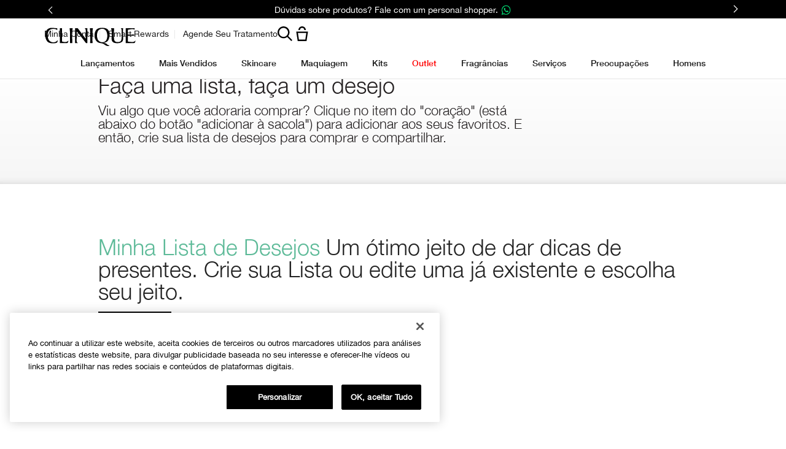

--- FILE ---
content_type: text/css
request_url: https://m.clinique.com.br/sites/clinique/files/css/css_5ixEW9Q3nRRYmblajyMRXIex_ztne11T37L6atv519Y2.css
body_size: 37367
content:
@media only screen and (min-width:1024px){.elc-responsive-modal-mask .elc-product .notify-me-confirmation-content{padding:100px 0}}.elc-responsive-modal-mask .elc-product-notify-me-content{display:grid;grid-template-columns:repeat(4,1fr);padding:64px 18px}@media only screen and (min-width:768px){.elc-responsive-modal-mask .elc-product-notify-me-content{padding:67px 0}}.elc-responsive-modal-mask .elc-product-notify-me-confirmation-wrapper,.elc-responsive-modal-mask .elc-product-notify-me-pop-up-wrapper{max-width:644px;top:50%;transform:translate(-50%,-50%);width:100%}.elc-responsive-modal-mask .elc-product-notify-me-confirmation-wrapper .elc-product-notify-me-confirmation-content{display:block;min-height:330px;padding:64px 18px;text-align:center}@media only screen and (min-width:768px){.elc-responsive-modal-mask .elc-product-notify-me-confirmation-wrapper .elc-product-notify-me-confirmation-content{padding:67px 18px}}.elc-responsive-modal-mask .elc-product-notify-me-confirmation-wrapper .elc-product-notify-me-confirmation-title{font-size:30px}.elc-responsive-modal-mask .elc-product-notify-me-confirmation-wrapper .elc-product-notify-me-confirmation-content-text{font-family:CliniqueHelveticaNeueRegular,Sans-Serif;font-size:1.125rem;line-height:1.18rem;margin:0;color:#1a1a1a;letter-spacing:0;text-transform:none;padding:10px 0 0}@media only screen and (min-width:1040px){.elc-responsive-modal-mask .elc-product-notify-me-confirmation-wrapper .elc-product-notify-me-confirmation-content-text{font-size:1.125rem;line-height:1.18rem}}.elc-responsive-modal-mask .elc-product-notify-me-content{max-width:460px;width:100%}.elc-responsive-modal-mask .elc-product-notify-me-content .elc-product-notify-me-description-label,.elc-responsive-modal-mask .elc-product-notify-me-content .elc-product-notify-me-info,.elc-responsive-modal-mask .elc-product-notify-me-content .elc-product-notify-me-notice-wrapper,.elc-responsive-modal-mask .elc-product-notify-me-content .elc-product-notify-me-title-label{grid-column:1/5}.elc-responsive-modal-mask .elc-product-notify-me-content .elc-product-notify-me-title-label{font-family:CliniqueHelveticaNeueBold,Sans-Serif;font-size:1.25rem;line-height:1.18rem;margin:0;color:#1a1a1a;letter-spacing:0;text-transform:none;order:0;text-align:center}@media only screen and (min-width:1040px){.elc-responsive-modal-mask .elc-product-notify-me-content .elc-product-notify-me-title-label{font-size:1.5rem;line-height:1.18rem}}.elc-responsive-modal-mask .elc-product-notify-me-content .elc-product-notify-me-description-label{font-family:CliniqueHelveticaNeueRegular,Sans-Serif;font-size:1rem;line-height:1.5rem;margin:0;color:#1a1a1a;letter-spacing:0;text-transform:none;margin-top:10px;order:1;text-align:center}@media only screen and (min-width:1040px){.elc-responsive-modal-mask .elc-product-notify-me-content .elc-product-notify-me-description-label{font-size:1rem;line-height:1.5rem}}.elc-responsive-modal-mask .elc-product-notify-me-content .elc-product-notify-me-form-wrapper{grid-column:1/4;width:100%;order:2}@media only screen and (min-width:768px){.elc-responsive-modal-mask .elc-product-notify-me-content .elc-product-notify-me-form-wrapper{margin-left:19px;max-width:321px}}.elc-responsive-modal-mask .elc-product-notify-me-content .elc-product-notify-me-submit-button{grid-column:4;min-width:unset;width:100%;order:2}.elc-responsive-modal-mask .elc-product-notify-me-content .elc-product-notify-me-notice-wrapper{order:3;padding-top:5px}@media only screen and (min-width:768px){.elc-responsive-modal-mask .elc-product-notify-me-content .elc-product-notify-me-notice-wrapper{margin-left:19px}}@media only screen and (min-width:1024px){.elc-responsive-modal-mask .elc-product-notify-me-content .elc-product-notify-me-notice-wrapper{padding-top:15px}}.elc-responsive-modal-mask .elc-product-notify-me-content .elc-product-notify-me-info{order:4;padding-top:10px}@media only screen and (min-width:768px){.elc-responsive-modal-mask .elc-product-notify-me-content .elc-product-notify-me-info{margin-left:19px}}.elc-responsive-modal-mask .elc-product-notify-me-content .elc-product-notify-me-submit-button-disabled{width:100%;background-color:#e6e6e6;border-color:#e6e6e6;pointer-events:none}.elc-responsive-modal-mask .elc-product-notify-me-content .elc-product-notify-me-submit-button-disabled:active,.elc-responsive-modal-mask .elc-product-notify-me-content .elc-product-notify-me-submit-button-disabled:hover,.elc-responsive-modal-mask .elc-product-notify-me-content .elc-product-notify-me-submit-button-disabled:visited{background-color:#e6e6e6;border-color:#e6e6e6;color:#fff}.elc-responsive-modal-mask .elc-product-notify-me-content .elc-product-notify-me-gdpr-notice-label,.elc-responsive-modal-mask .elc-product-notify-me-content .elc-product-notify-me-info-your-data{line-height:1;padding-left:8px;font-size:12px;font-family:CliniqueHelveticaNeueRegular,Sans-Serif}.elc-responsive-modal-mask .elc-product-notify-me-content .elc-product-gdpr-popup-information{color:#fff;font-size:14px;font-family:CliniqueHelveticaNeueRegular,Sans-Serif}.elc-responsive-modal-mask .elc-product-notify-me-content .elc-floating-label-input-error .elc-floating-label-input-field{border-color:#d00;color:#d00}.elc-responsive-modal-mask .elc-product-notify-me-content .elc-floating-label-input-error .elc-floating-label__label-wrapper span{color:#d00}.elc-responsive-modal-mask .elc-product-notify-me-content .elc-input-error{padding:0;margin:0;min-height:auto}.elc-responsive-modal-mask .elc-product-notify-me-content .elc-input-error p{padding:5px 0;margin:0;font-size:12px;color:#d00;font-family:CliniqueHelveticaNeueRegular,Sans-Serif}.elc-responsive-modal-mask .elc-product-notify-me-notice{align-items:center}.elc-responsive-modal-mask .elc-product-notify-me-notice .elc-checkbox-icon{width:16px;height:16px}.elc-responsive-modal-mask .elc-product-notify-me-notice .elc-checkbox-check-area{top:0;display:block}.elc-responsive-modal-mask .elc-product-notify-me-notice .elc-checkbox-label{display:none}.elc-responsive-modal-mask .elc-product-notify-me-confirmation-content{max-width:none;text-align:left}.elc-responsive-modal-mask .elc-product-notify-me-confirmation-content-text,.elc-responsive-modal-mask .elc-product-notify-me-confirmation-title,.elc-responsive-modal-mask .elc-product-notify-me-description-label,.elc-responsive-modal-mask .elc-product-notify-me-gdpr-notice-label,.elc-responsive-modal-mask .elc-product-notify-me-info-your-data,.elc-responsive-modal-mask .elc-product-notify-me-title-label{color:#000}.elc-responsive-modal-mask .elc-product-notify-me-notice-wrapper .elc-product-notify-me-gdpr-read-confirmation{color:#d00;font-size:12px;font-family:CliniqueHelveticaNeueRegular,Sans-Serif}[dir=rtl] .elc-responsive-modal-mask .elc-product-notify-me-notice-wrapper .elc-product-notify-me-gdpr-read-confirmation{text-align:left}.elc-responsive-modal-mask .elc-product-notify-me-info{position:relative;align-items:center}.elc-responsive-modal-mask .elc-product-notify-me-info-icon{width:22px;height:22px}.elc-responsive-modal-mask .elc-product-notify-me-info-button{background:0 0;padding:0;height:auto;width:15px}@media only screen and (min-width:1024px){.elc-responsive-modal-mask .elc-product-notify-me-info-button{min-width:15px}}.elc-responsive-modal-mask .elc-product-notify-me-info-button:hover{background:0 0}.elc-responsive-modal-mask .elc-product-notify-me-info-button::after{background:url(/sites/clinique/themes/cl_base/img/icons/src/information.svg) no-repeat center;right:0;content:"";display:block;height:15px;width:15px}.elc-responsive-modal-mask .elc-product-notify-me-info-button .elc-product-notify-me-info-icon{display:none}.elc-responsive-modal-mask .elc-product-gdpr-popup{position:absolute;bottom:25px;display:none;background-color:#231f20;border:1px solid #231f20;color:#fff;width:100%}.elc-responsive-modal-mask .elc-product-gdpr-popup.active{display:block}.elc-responsive-modal-mask .elc-product-gdpr-popup p{margin:0}.elc-responsive-modal-mask .elc-product-gdpr-popup a{font-family:CliniqueHelveticaNeueRegular,Sans-Serif;font-size:1rem;line-height:1.5rem;margin:0;color:#1a1a1a;letter-spacing:0;text-transform:none;color:#666;position:relative;text-decoration:underline;text-decoration-color:transparent;text-decoration-thickness:1px;text-underline-offset:1px;transition:.3s}@media only screen and (min-width:1040px){.elc-responsive-modal-mask .elc-product-gdpr-popup a{font-size:1rem;line-height:1.5rem}}.elc-responsive-modal-mask .elc-product-gdpr-popup a:hover{text-decoration-color:#666}.elc-responsive-modal-mask .elc-product-gdpr-popup a:focus{text-decoration-color:#666}.elc-responsive-modal-mask .elc-product-gdpr-popup a:focus,.elc-responsive-modal-mask .elc-product-gdpr-popup a:hover{text-underline-offset:.313rem}.elc-responsive-modal-mask .elc-product-gdpr-popup a:active,.elc-responsive-modal-mask .elc-product-gdpr-popup a:visited{color:#666}.elc-responsive-modal-mask .elc-product-notify-me-confirmation-icon{display:none}.elc-responsive-modal-mask .elc-product-notify-me-form-wrapper{margin:20px 0 0}.elc-responsive-modal-mask .elc-product-notify-me-form-wrapper .elc-input-field{height:48px}.elc-responsive-modal-mask .elc-product-notify-me-confirmation-continue-button,.elc-responsive-modal-mask .elc-product-notify-me-submit-button{font-family:CliniqueHelveticaNeueRegular,Sans-Serif;font-size:.8rem;line-height:1.3rem;margin:0;color:#1a1a1a;letter-spacing:0;text-transform:none;cursor:pointer;display:inline-block;height:45px;padding:0 10px;line-height:2.5;text-align:center;text-transform:uppercase;width:100%;color:#1a1a1a;background-color:transparent;border:1px solid transparent;line-height:3.2142857143;font-family:CliniqueHelveticaNeueRegular,Sans-Serif;font-size:.8rem;line-height:1.3rem;margin:0;color:#1a1a1a;letter-spacing:0;text-transform:none;cursor:pointer;display:inline-block;height:45px;padding:0 10px;line-height:2.5;text-align:center;text-transform:uppercase;width:100%;color:#fff;background-color:#000;border:1px solid #000;line-height:3.2142857143}@media only screen and (min-width:1040px){.elc-responsive-modal-mask .elc-product-notify-me-confirmation-continue-button,.elc-responsive-modal-mask .elc-product-notify-me-submit-button{font-size:.875rem;line-height:1.3rem}}@media only screen and (min-width:1024px){.elc-responsive-modal-mask .elc-product-notify-me-confirmation-continue-button,.elc-responsive-modal-mask .elc-product-notify-me-submit-button{min-width:220px;width:auto}}@media only screen and (min-width:1024px){.elc-responsive-modal-mask .elc-product-notify-me-confirmation-continue-button,.elc-responsive-modal-mask .elc-product-notify-me-submit-button{line-height:3}}.elc-responsive-modal-mask .elc-product-notify-me-confirmation-continue-button:hover,.elc-responsive-modal-mask .elc-product-notify-me-submit-button:hover{border:1px solid transparent;background-color:transparent}.elc-responsive-modal-mask .elc-product-notify-me-confirmation-continue-button:active,.elc-responsive-modal-mask .elc-product-notify-me-submit-button:active{border:1px solid transparent;background-color:transparent}@media only screen and (min-width:1040px){.elc-responsive-modal-mask .elc-product-notify-me-confirmation-continue-button,.elc-responsive-modal-mask .elc-product-notify-me-submit-button{font-size:.875rem;line-height:1.3rem}}@media only screen and (min-width:1024px){.elc-responsive-modal-mask .elc-product-notify-me-confirmation-continue-button,.elc-responsive-modal-mask .elc-product-notify-me-submit-button{min-width:220px;width:auto}}@media only screen and (min-width:1024px){.elc-responsive-modal-mask .elc-product-notify-me-confirmation-continue-button,.elc-responsive-modal-mask .elc-product-notify-me-submit-button{line-height:3}}.elc-responsive-modal-mask .elc-product-notify-me-confirmation-continue-button:hover,.elc-responsive-modal-mask .elc-product-notify-me-submit-button:hover{border:1px solid #262626;background-color:#262626}.elc-responsive-modal-mask .elc-product-notify-me-confirmation-continue-button:active,.elc-responsive-modal-mask .elc-product-notify-me-submit-button:active{border:1px solid #3f3f3f;background-color:#3f3f3f}.elc-responsive-modal-mask .elc-product-notify-me-confirmation-continue-button.elc-button,.elc-responsive-modal-mask .elc-product-notify-me-submit-button.elc-button{width:100%;height:48px;line-height:1;text-transform:none;font-family:CliniqueHelveticaNeueRegular,Sans-Serif;margin-top:20px}@media only screen and (min-width:768px){.elc-responsive-modal-mask .elc-product-notify-me-confirmation-continue-button.elc-button,.elc-responsive-modal-mask .elc-product-notify-me-submit-button.elc-button{margin-left:-5px;max-width:101px}}.elc-responsive-modal-mask .elc-product-notify-me-submit-button{margin:auto;display:flex;justify-content:center;align-items:center}.elc-responsive-modal-mask .elc-product-notify-me-submit-button-disabled{width:100%;background-color:#e6e6e6;border-color:#e6e6e6;pointer-events:none}.elc-responsive-modal-mask .elc-product-notify-me-submit-button-disabled:active,.elc-responsive-modal-mask .elc-product-notify-me-submit-button-disabled:hover,.elc-responsive-modal-mask .elc-product-notify-me-submit-button-disabled:visited{background-color:#e6e6e6;border-color:#e6e6e6;color:#fff}.elc-responsive-modal-mask .elc-product-notify-me-confirmation-continue-button{position:relative;margin:25px 0}.elc-responsive-modal-mask .elc-product-notify-me-confirmation-close-button,.elc-responsive-modal-mask .elc-product-notify-me-pop-up-close-button{background:0 0;display:flex;justify-content:flex-end;margin:12px 20px;padding:6px;position:absolute;right:0;top:0;width:fit-content}.elc-responsive-modal-mask .elc-product-notify-me-confirmation-close-button .elc-product-notify-me-pop-up-close-button-icon,.elc-responsive-modal-mask .elc-product-notify-me-pop-up-close-button .elc-product-notify-me-pop-up-close-button-icon{height:17px;width:17px}@media only screen and (min-width:1024px){.elc-responsive-modal-mask .elc-product-notify-me-confirmation-close-button .elc-product-notify-me-pop-up-close-button-icon,.elc-responsive-modal-mask .elc-product-notify-me-pop-up-close-button .elc-product-notify-me-pop-up-close-button-icon{height:24px;width:24px}}
[data-component] [class*=elc-dropdown],[data-component] [class*=elc-label],[data-component] [class*=elc-spinner]{font-family:CliniqueHelveticaNeueRegular,Sans-Serif;font-size:1rem;line-height:1.5rem;margin:0;color:#1a1a1a;letter-spacing:0;text-transform:none}@media only screen and (min-width:1040px){[data-component] [class*=elc-dropdown],[data-component] [class*=elc-label],[data-component] [class*=elc-spinner]{font-size:1rem;line-height:1.5rem}}.elc-olapic-v1__header [class*=elc-heading],[data-component] [class*=elc-heading]{font-family:CliniqueHelveticaNeueBold,Sans-Serif;font-size:1rem;line-height:1.5rem;margin:0;color:#1a1a1a;letter-spacing:0;text-transform:none}@media only screen and (min-width:1040px){.elc-olapic-v1__header [class*=elc-heading],[data-component] [class*=elc-heading]{font-size:1rem;line-height:1.5rem}}.elc-olapic-v1__header .elc-olapic-v1__heading{font-family:CliniqueHelveticaNeueBold,Sans-Serif;font-size:1.375rem;font-weight:700;line-height:1.091;margin-bottom:.25rem}@media only screen and (min-width:768px){.elc-olapic-v1__header .elc-olapic-v1__heading{font-size:2.25rem;letter-spacing:unset;line-height:1}}.elc-olapic-v1__header .elc-olapic-v1__subtitle{font-family:CliniqueHelveticaNeueRegular,Sans-Serif;line-height:1.25}@media only screen and (min-width:768px){.elc-olapic-v1__header .elc-olapic-v1__subtitle{line-height:1.5}}.ugc-headings__heading,.ugc-headings__subheading{color:#1a1a1a}.ugc-headings__heading{font-family:CliniqueHelveticaNeueBold,Sans-Serif;font-size:1.375rem;font-weight:700;line-height:1.091;margin-bottom:.25rem}@media only screen and (min-width:768px){.ugc-headings__heading{font-size:2.25rem;letter-spacing:unset;line-height:1}}.ugc-headings__subheading{font-family:CliniqueHelveticaNeueRegular,Sans-Serif;font-size:1rem;line-height:1.25}@media only screen and (min-width:768px){.ugc-headings__subheading{line-height:1.5}}[data-component] .elc-body--1,[data-component] .elc-body--2{font-family:CliniqueHelveticaNeueBold,Sans-Serif;font-size:.69rem;line-height:1.4rem;margin:0;color:#666;letter-spacing:0;text-transform:none;color:#1a1a1a}@media only screen and (min-width:1040px){[data-component] .elc-body--1,[data-component] .elc-body--2{font-size:.69rem;line-height:1.4rem}}[data-component] .elc-subtitle--1,[data-component] .elc-subtitle--2{font-family:CliniqueHelveticaNeueBold,Sans-Serif}[data-component] .elc-subtitle--3{font-family:CliniqueHelveticaNeueRegular,Sans-Serif}[data-component] select{font-family:CliniqueHelveticaNeueRegular,Sans-Serif}.elc-vto-foundation-overlay .elc-checkbox{display:flex;margin-bottom:25px}.elc-vto-foundation-overlay .elc-checkbox-selected .elc-checkbox-icon{-webkit-mask:url(/sites/clinique/themes/cl_base/img/icons/src/checkbox-selected.svg) no-repeat;mask:url(/sites/clinique/themes/cl_base/img/icons/src/checkbox-selected.svg) no-repeat}.elc-vto-foundation-overlay .elc-checkbox-not-selected .elc-checkbox-icon{-webkit-mask:url(/sites/clinique/themes/cl_base/img/icons/src/checkbox-unselected.svg) no-repeat;mask:url(/sites/clinique/themes/cl_base/img/icons/src/checkbox-unselected.svg) no-repeat}.elc-image-slider-images-wrapper .elc-video-wrapper .elc-play-icon-wrapper,.elc-product-image-list .elc-video-wrapper .elc-play-icon-wrapper{background:0 0}.elc-image-slider-images-wrapper .elc-video-wrapper .elc-play-icon,.elc-product-image-list .elc-video-wrapper .elc-play-icon{-webkit-mask:url(/sites/clinique/themes/cl_base//img/icons/src/new-play-icon.svg) center center no-repeat;mask:url(/sites/clinique/themes/cl_base//img/icons/src/new-play-icon.svg) center center no-repeat;background-color:#fff;-webkit-mask-size:contain;mask-size:contain;border-radius:0}.elc-breadcrumbs{order:0}[data-component] .elc-breadcrumbs a,[data-component] .elc-breadcrumbs p{font-family:CliniqueHelveticaNeueRegular,Sans-Serif;font-size:15px;letter-spacing:.02em;line-height:1.3333333333}@media only screen and (min-width:768px){[data-component] .elc-breadcrumbs a,[data-component] .elc-breadcrumbs p{font-size:17px;line-height:1.4117647059}}[data-component] .elc-size-picker-wrapper{display:block;width:100%}[data-component] .elc-image-nav-menu-item{padding:20px}.elc-product-cta-wrapper .elc-add-to-bag-button,.elc-product-cta-wrapper .elc-product-notify-me-button{font-family:CliniqueHelveticaNeueRegular,Sans-Serif;font-size:.8rem;line-height:1.3rem;margin:0;color:#1a1a1a;letter-spacing:0;text-transform:none;cursor:pointer;display:inline-block;height:45px;padding:0 10px;line-height:2.5;text-align:center;text-transform:uppercase;width:100%;color:#fff;background-color:#000;border:1px solid #000;line-height:3.2142857143;border-radius:0;line-height:unset;margin:0}@media only screen and (min-width:1040px){.elc-product-cta-wrapper .elc-add-to-bag-button,.elc-product-cta-wrapper .elc-product-notify-me-button{font-size:.875rem;line-height:1.3rem}}@media only screen and (min-width:1024px){.elc-product-cta-wrapper .elc-add-to-bag-button,.elc-product-cta-wrapper .elc-product-notify-me-button{min-width:220px;width:auto}}@media only screen and (min-width:1024px){.elc-product-cta-wrapper .elc-add-to-bag-button,.elc-product-cta-wrapper .elc-product-notify-me-button{line-height:3}}.elc-product-cta-wrapper .elc-add-to-bag-button:hover,.elc-product-cta-wrapper .elc-product-notify-me-button:hover{border:1px solid #262626;background-color:#262626}.elc-product-cta-wrapper .elc-add-to-bag-button:active,.elc-product-cta-wrapper .elc-product-notify-me-button:active{border:1px solid #3f3f3f;background-color:#3f3f3f}.elc-product-quick-view-content .elc-product-cta-wrapper .elc-add-to-bag-button,.elc-product-quick-view-content .elc-product-cta-wrapper .elc-product-notify-me-button{height:60px;line-height:1}.elc-product-cta-wrapper .elc-add-to-bag-button.elc-add-to-bag-button-disabled,.elc-product-cta-wrapper .elc-product-notify-me-button.elc-add-to-bag-button-disabled{font-family:CliniqueHelveticaNeueRegular,Sans-Serif;font-size:.8rem;line-height:1.3rem;margin:0;color:#1a1a1a;letter-spacing:0;text-transform:none;cursor:pointer;display:inline-block;height:45px;padding:0 10px;line-height:2.5;text-align:center;text-transform:uppercase;width:100%;color:#fff;background-color:#e6e6e6;border:1px solid #e6e6e6;line-height:3.2142857143}@media only screen and (min-width:1040px){.elc-product-cta-wrapper .elc-add-to-bag-button.elc-add-to-bag-button-disabled,.elc-product-cta-wrapper .elc-product-notify-me-button.elc-add-to-bag-button-disabled{font-size:.875rem;line-height:1.3rem}}@media only screen and (min-width:1024px){.elc-product-cta-wrapper .elc-add-to-bag-button.elc-add-to-bag-button-disabled,.elc-product-cta-wrapper .elc-product-notify-me-button.elc-add-to-bag-button-disabled{min-width:220px;width:auto}}@media only screen and (min-width:1024px){.elc-product-cta-wrapper .elc-add-to-bag-button.elc-add-to-bag-button-disabled,.elc-product-cta-wrapper .elc-product-notify-me-button.elc-add-to-bag-button-disabled{line-height:3}}.elc-product-cta-wrapper .elc-add-to-bag-button.elc-add-to-bag-button-disabled:hover,.elc-product-cta-wrapper .elc-product-notify-me-button.elc-add-to-bag-button-disabled:hover{border:1px solid #e6e6e6;background-color:#e6e6e6}.elc-product-cta-wrapper .elc-add-to-bag-button.elc-add-to-bag-button-disabled:active,.elc-product-cta-wrapper .elc-product-notify-me-button.elc-add-to-bag-button-disabled:active{border:1px solid #e6e6e6;background-color:#e6e6e6}@media only screen and (min-width:1024px){.elc-product-cta-wrapper .elc-add-to-bag-button.elc-add-to-bag-button-disabled,.elc-product-cta-wrapper .elc-product-notify-me-button.elc-add-to-bag-button-disabled{width:100%}}[data-component] .elc-elc-caption,[data-component] .elc-elc-overline{font-family:CliniqueHelveticaNeueRegular,Sans-Serif}.elc-grid-container .elc-product-item-wrapper.elc-product-detail-wrapper,.elc-search-grid-wrapper .elc-product-item-wrapper.elc-product-detail-wrapper,.sd-search-results .elc-product-item-wrapper.elc-product-detail-wrapper{flex:initial}@media only screen and (min-width:1024px){.elc-grid-container .elc-product-details-section .elc-short-description-container h2.elc-product-short-description-wrapper,.elc-search-grid-wrapper .elc-product-details-section .elc-short-description-container h2.elc-product-short-description-wrapper,.sd-search-results .elc-product-details-section .elc-short-description-container h2.elc-product-short-description-wrapper{display:-webkit-box;-webkit-line-clamp:3;-webkit-box-orient:vertical;overflow:hidden}}.elc-grid-container .elc-product-brief,.elc-search-grid-wrapper .elc-product-brief,.sd-search-results .elc-product-brief{position:relative}@media only screen and (min-width:1024px){.elc-grid-container .elc-product-brief,.elc-search-grid-wrapper .elc-product-brief,.sd-search-results .elc-product-brief{display:flex;flex-direction:column;height:100%}}.elc-grid-container .elc-product-brief .elc-product-image-badge-wrapper,.elc-search-grid-wrapper .elc-product-brief .elc-product-image-badge-wrapper,.sd-search-results .elc-product-brief .elc-product-image-badge-wrapper{margin-left:auto;margin-right:auto}.elc-grid-container .elc-product-brief .elc-product-images-wrapper,.elc-search-grid-wrapper .elc-product-brief .elc-product-images-wrapper,.sd-search-results .elc-product-brief .elc-product-images-wrapper{min-height:auto;width:100%}@media only screen and (min-width:768px){.elc-grid-container .elc-product-brief .elc-product-images-wrapper,.elc-search-grid-wrapper .elc-product-brief .elc-product-images-wrapper,.sd-search-results .elc-product-brief .elc-product-images-wrapper{min-height:25vw}}@media only screen and (min-width:1940px){.elc-grid-container .elc-product-brief .elc-product-images-wrapper,.elc-search-grid-wrapper .elc-product-brief .elc-product-images-wrapper,.sd-search-results .elc-product-brief .elc-product-images-wrapper{max-height:100%;min-height:525px}}@media only screen and (min-width:768px){.elc-grid-item-featured-product .elc-grid-container .elc-product-brief .elc-product-images-wrapper,.elc-grid-item-featured-product .elc-search-grid-wrapper .elc-product-brief .elc-product-images-wrapper,.elc-grid-item-featured-product .sd-search-results .elc-product-brief .elc-product-images-wrapper{min-height:45vw}}@media only screen and (min-width:1280px){.elc-grid-item-featured-product .elc-grid-container .elc-product-brief .elc-product-images-wrapper,.elc-grid-item-featured-product .elc-search-grid-wrapper .elc-product-brief .elc-product-images-wrapper,.elc-grid-item-featured-product .sd-search-results .elc-product-brief .elc-product-images-wrapper{min-height:635px}}.elc-grid-container .elc-product-brief .elc-product-images-wrapper .elc-img,.elc-search-grid-wrapper .elc-product-brief .elc-product-images-wrapper .elc-img,.sd-search-results .elc-product-brief .elc-product-images-wrapper .elc-img{background-color:#fafafa}@media only screen and (min-width:1280px){.elc-grid-item-featured-product .elc-grid-container .elc-product-brief .elc-product-image-section,.elc-grid-item-featured-product .elc-search-grid-wrapper .elc-product-brief .elc-product-image-section,.elc-grid-item-featured-product .sd-search-results .elc-product-brief .elc-product-image-section{min-height:1281.05px}}.elc-grid-container .elc-product-brief .elc-product-installments-price,.elc-search-grid-wrapper .elc-product-brief .elc-product-installments-price,.sd-search-results .elc-product-brief .elc-product-installments-price{padding:0}.elc-grid-container .elc-product-brief .elc-product-installments-price span,.elc-search-grid-wrapper .elc-product-brief .elc-product-installments-price span,.sd-search-results .elc-product-brief .elc-product-installments-price span{font-size:14px;margin-bottom:10px}.elc-grid-container .elc-product-brief .elc-product-installments-price-label,.elc-search-grid-wrapper .elc-product-brief .elc-product-installments-price-label,.sd-search-results .elc-product-brief .elc-product-installments-price-label{width:100%}.elc-grid-container .elc-product-brief-detail-wrapper .elc-product-item-wrapper,.elc-search-grid-wrapper .elc-product-brief-detail-wrapper .elc-product-item-wrapper,.sd-search-results .elc-product-brief-detail-wrapper .elc-product-item-wrapper{font-family:CliniqueHelveticaNeueRegular,Sans-Serif;font-size:16px;letter-spacing:0;line-height:1.5;margin:0;flex:unset;text-align:left}.elc-grid-container .elc-product-brief-detail-wrapper .elc-product-item-wrapper .elc-product-display-name-link,.elc-search-grid-wrapper .elc-product-brief-detail-wrapper .elc-product-item-wrapper .elc-product-display-name-link,.sd-search-results .elc-product-brief-detail-wrapper .elc-product-item-wrapper .elc-product-display-name-link{font-family:CliniqueHelveticaNeueRegular,Sans-Serif;font-size:16px;letter-spacing:0;line-height:1.5;margin:0;color:#1a1a1a}.elc-grid-container .elc-product-brief-detail-wrapper .elc-product-item-wrapper .elc-product-original-price,.elc-grid-container .elc-product-brief-detail-wrapper .elc-product-item-wrapper .elc-product-price,.elc-grid-container .elc-product-brief-detail-wrapper .elc-product-item-wrapper .elc-product-price-range-row-wrapper p,.elc-search-grid-wrapper .elc-product-brief-detail-wrapper .elc-product-item-wrapper .elc-product-original-price,.elc-search-grid-wrapper .elc-product-brief-detail-wrapper .elc-product-item-wrapper .elc-product-price,.elc-search-grid-wrapper .elc-product-brief-detail-wrapper .elc-product-item-wrapper .elc-product-price-range-row-wrapper p,.sd-search-results .elc-product-brief-detail-wrapper .elc-product-item-wrapper .elc-product-original-price,.sd-search-results .elc-product-brief-detail-wrapper .elc-product-item-wrapper .elc-product-price,.sd-search-results .elc-product-brief-detail-wrapper .elc-product-item-wrapper .elc-product-price-range-row-wrapper p{font-family:CliniqueHelveticaNeueRegular,Sans-Serif;font-size:16px;letter-spacing:0;line-height:1.5;margin:0;color:#999}.elc-grid-container .elc-product-brief-detail-wrapper .elc-product-item-wrapper .elc-product-original-price,.elc-grid-container .elc-product-brief-detail-wrapper .elc-product-item-wrapper .elc-product-price,.elc-grid-container .elc-product-brief-detail-wrapper .elc-product-item-wrapper .elc-product-price-range-row-wrapper p,.elc-grid-container .elc-product-brief-detail-wrapper .elc-product-item-wrapper .elc-product-shades-number,.elc-search-grid-wrapper .elc-product-brief-detail-wrapper .elc-product-item-wrapper .elc-product-original-price,.elc-search-grid-wrapper .elc-product-brief-detail-wrapper .elc-product-item-wrapper .elc-product-price,.elc-search-grid-wrapper .elc-product-brief-detail-wrapper .elc-product-item-wrapper .elc-product-price-range-row-wrapper p,.elc-search-grid-wrapper .elc-product-brief-detail-wrapper .elc-product-item-wrapper .elc-product-shades-number,.sd-search-results .elc-product-brief-detail-wrapper .elc-product-item-wrapper .elc-product-original-price,.sd-search-results .elc-product-brief-detail-wrapper .elc-product-item-wrapper .elc-product-price,.sd-search-results .elc-product-brief-detail-wrapper .elc-product-item-wrapper .elc-product-price-range-row-wrapper p,.sd-search-results .elc-product-brief-detail-wrapper .elc-product-item-wrapper .elc-product-shades-number{color:#999;font-weight:400}.elc-grid-container .elc-product-brief-detail-wrapper .elc-product-item-wrapper .elc-product-original-price,.elc-search-grid-wrapper .elc-product-brief-detail-wrapper .elc-product-item-wrapper .elc-product-original-price,.sd-search-results .elc-product-brief-detail-wrapper .elc-product-item-wrapper .elc-product-original-price{padding-right:10px}.elc-grid-container .elc-product-brief-detail-wrapper .elc-product-item-wrapper .elc-product-rating-wrapper,.elc-search-grid-wrapper .elc-product-brief-detail-wrapper .elc-product-item-wrapper .elc-product-rating-wrapper,.sd-search-results .elc-product-brief-detail-wrapper .elc-product-item-wrapper .elc-product-rating-wrapper{display:flex;justify-content:flex-start}.elc-grid-container .elc-product-brief-detail-wrapper .elc-product-item-wrapper .elc-product-shades-number,.elc-search-grid-wrapper .elc-product-brief-detail-wrapper .elc-product-item-wrapper .elc-product-shades-number,.sd-search-results .elc-product-brief-detail-wrapper .elc-product-item-wrapper .elc-product-shades-number{text-transform:capitalize}.elc-grid-container .elc-product-brief-detail-wrapper .elc-product-item-wrapper.elc-product-rating-wrapper+.elc-product-quick-view-shortcut,.elc-search-grid-wrapper .elc-product-brief-detail-wrapper .elc-product-item-wrapper.elc-product-rating-wrapper+.elc-product-quick-view-shortcut,.sd-search-results .elc-product-brief-detail-wrapper .elc-product-item-wrapper.elc-product-rating-wrapper+.elc-product-quick-view-shortcut{margin-top:-40px}.elc-grid-container .elc-product-quick-view-shortcut,.elc-search-grid-wrapper .elc-product-quick-view-shortcut,.sd-search-results .elc-product-quick-view-shortcut{cursor:pointer;text-align:end}.elc-grid-container .elc-product-brief-wrapper,.elc-grid-container .elc-product-brief-wrapper:hover,.elc-search-grid-wrapper .elc-product-brief-wrapper,.elc-search-grid-wrapper .elc-product-brief-wrapper:hover,.sd-search-results .elc-product-brief-wrapper,.sd-search-results .elc-product-brief-wrapper:hover{box-shadow:none;padding:0;margin:0}.elc-grid-container .elc-product-tout-wrapper .elc-basic-tout-content-below-block,.elc-grid-container .elc-product-tout-wrapper .elc-basic-tout__media-wrapper,.elc-search-grid-wrapper .elc-product-tout-wrapper .elc-basic-tout-content-below-block,.elc-search-grid-wrapper .elc-product-tout-wrapper .elc-basic-tout__media-wrapper,.sd-search-results .elc-product-tout-wrapper .elc-basic-tout-content-below-block,.sd-search-results .elc-product-tout-wrapper .elc-basic-tout__media-wrapper{height:auto}.elc-grid-container .elc-product-tout-wrapper .elc-basic-tout__content-over-media-block,.elc-search-grid-wrapper .elc-product-tout-wrapper .elc-basic-tout__content-over-media-block,.sd-search-results .elc-product-tout-wrapper .elc-basic-tout__content-over-media-block{height:auto;align-items:center}@media only screen and (min-width:1024px){.elc-grid-container .elc-product-tout-wrapper .elc-basic-tout__content-over-media-block,.elc-search-grid-wrapper .elc-product-tout-wrapper .elc-basic-tout__content-over-media-block,.sd-search-results .elc-product-tout-wrapper .elc-basic-tout__content-over-media-block{align-items:inherit;position:absolute;top:0;bottom:0;left:0;right:0}}.elc-grid-container .elc-product-tout-wrapper .elc-basic-tout .basic-tout__wrapper,.elc-search-grid-wrapper .elc-product-tout-wrapper .elc-basic-tout .basic-tout__wrapper,.sd-search-results .elc-product-tout-wrapper .elc-basic-tout .basic-tout__wrapper{display:flex;flex:1;flex-direction:column;justify-content:center}.elc-grid-container .elc-grid-container .elc-product-tout-wrapper .elc-basic-tout .basic-tout__media-wrapper,.elc-grid-container .elc-search-grid-wrapper .elc-product-tout-wrapper .elc-basic-tout .basic-tout__media-wrapper,.elc-grid-container .sd-search-results .elc-product-tout-wrapper .elc-basic-tout .basic-tout__media-wrapper{height:100%}.elc-grid-container .elc-product-tout-wrapper .elc-basic-tout .basic-tout__media,.elc-search-grid-wrapper .elc-product-tout-wrapper .elc-basic-tout .basic-tout__media,.sd-search-results .elc-product-tout-wrapper .elc-basic-tout .basic-tout__media{height:100%}.elc-grid-container .elc-product-tout-wrapper .elc-basic-tout .basic-tout__media .elc-img,.elc-search-grid-wrapper .elc-product-tout-wrapper .elc-basic-tout .basic-tout__media .elc-img,.sd-search-results .elc-product-tout-wrapper .elc-basic-tout .basic-tout__media .elc-img{height:auto}.elc-grid-container .elc-product-tout-wrapper .elc-basic-tout .basic-tout__content-above-block .content-block__links,.elc-grid-container .elc-product-tout-wrapper .elc-basic-tout .basic-tout__content-below-block .content-block__links,.elc-grid-container .elc-product-tout-wrapper .elc-basic-tout .basic-tout__content-over-media .content-block__links,.elc-search-grid-wrapper .elc-product-tout-wrapper .elc-basic-tout .basic-tout__content-above-block .content-block__links,.elc-search-grid-wrapper .elc-product-tout-wrapper .elc-basic-tout .basic-tout__content-below-block .content-block__links,.elc-search-grid-wrapper .elc-product-tout-wrapper .elc-basic-tout .basic-tout__content-over-media .content-block__links,.sd-search-results .elc-product-tout-wrapper .elc-basic-tout .basic-tout__content-above-block .content-block__links,.sd-search-results .elc-product-tout-wrapper .elc-basic-tout .basic-tout__content-below-block .content-block__links,.sd-search-results .elc-product-tout-wrapper .elc-basic-tout .basic-tout__content-over-media .content-block__links{margin-top:25px}.elc-grid-container .elc-product-tout-wrapper .elc-basic-tout .basic-tout__content-above-block .content-block__line--header,.elc-grid-container .elc-product-tout-wrapper .elc-basic-tout .basic-tout__content-below-block .content-block__line--header,.elc-search-grid-wrapper .elc-product-tout-wrapper .elc-basic-tout .basic-tout__content-above-block .content-block__line--header,.elc-search-grid-wrapper .elc-product-tout-wrapper .elc-basic-tout .basic-tout__content-below-block .content-block__line--header,.sd-search-results .elc-product-tout-wrapper .elc-basic-tout .basic-tout__content-above-block .content-block__line--header,.sd-search-results .elc-product-tout-wrapper .elc-basic-tout .basic-tout__content-below-block .content-block__line--header{padding-bottom:10px}.elc-grid-container .elc-product-tout-wrapper .elc-basic-tout .basic-tout__content-above-block,.elc-search-grid-wrapper .elc-product-tout-wrapper .elc-basic-tout .basic-tout__content-above-block,.sd-search-results .elc-product-tout-wrapper .elc-basic-tout .basic-tout__content-above-block{height:auto;padding-bottom:32px;padding-top:15px}.elc-grid-container .elc-product-tout-wrapper .elc-basic-tout .basic-tout__content-below-block,.elc-search-grid-wrapper .elc-product-tout-wrapper .elc-basic-tout .basic-tout__content-below-block,.sd-search-results .elc-product-tout-wrapper .elc-basic-tout .basic-tout__content-below-block{display:block;padding-bottom:10px;padding-top:10px}.elc-grid-container .elc-product-tout-wrapper .elc-basic-tout .basic-tout__content-wrapper,.elc-search-grid-wrapper .elc-product-tout-wrapper .elc-basic-tout .basic-tout__content-wrapper,.sd-search-results .elc-product-tout-wrapper .elc-basic-tout .basic-tout__content-wrapper{position:relative}.elc-grid-container .elc-product-tout-wrapper .elc-basic-tout .basic-tout__content-over-media,.elc-search-grid-wrapper .elc-product-tout-wrapper .elc-basic-tout .basic-tout__content-over-media,.sd-search-results .elc-product-tout-wrapper .elc-basic-tout .basic-tout__content-over-media{position:absolute;top:0;bottom:0;left:0;right:0}.elc-grid-container .elc-product-tout-wrapper .elc-basic-tout .basic-tout__content-over-media .content-block__line,.elc-search-grid-wrapper .elc-product-tout-wrapper .elc-basic-tout .basic-tout__content-over-media .content-block__line,.sd-search-results .elc-product-tout-wrapper .elc-basic-tout .basic-tout__content-over-media .content-block__line{padding-bottom:0}.elc-grid-container .elc-product-tout-wrapper .elc-basic-tout .basic-tout__content-over-media .content-block__line--content,.elc-search-grid-wrapper .elc-product-tout-wrapper .elc-basic-tout .basic-tout__content-over-media .content-block__line--content,.sd-search-results .elc-product-tout-wrapper .elc-basic-tout .basic-tout__content-over-media .content-block__line--content{margin-top:16px;padding-bottom:0}.elc-product-badge-wrapper{padding:8px 0 0 16px;position:absolute;color:#262626;top:0;width:100%}.elc-product-badge-wrapper .elc-product-badge{font-family:CliniqueHelveticaNeueRegular,Sans-Serif;font-size:.8rem;line-height:1.3rem;margin:0;color:#1a1a1a;letter-spacing:0;text-transform:capitalize;float:left}@media only screen and (min-width:1040px){.elc-product-badge-wrapper .elc-product-badge{font-size:.875rem;line-height:1.3rem}}.elc-product-badge-wrapper .elc-product-badge::first-letter{text-transform:uppercase}.elc-product-badge-wrapper .elc-product-image-badge{float:right}.elc-product-badge-wrapper.elc-product-badge-above-slider .elc-product-badge{display:none}.elc-stars-simplified{height:14px;position:relative;width:70px}.elc-stars-simplified-stars::before,.elc-stars-simplified::before{background:url(/sites/clinique/themes/cl_base/img/icons/src/star.svg) repeat-x;background-size:14px;content:"";display:block;height:14px;position:absolute;top:0;width:70px;filter:brightness(0)}.elc-stars-simplified::before{filter:brightness(.85)}.elc-stars-simplified-stars{display:block;height:14px;position:absolute;overflow:hidden;width:70px}[dir=rtl] .elc-stars-simplified-stars{display:flex}.elc-slider-arrow-left,.elc-slider-arrow-right{width:15px}.elc-slider-arrow-wrapper.slick-prev{left:-35px}.elc-grid-item-featured-product .elc-product-image-section{flex:1;display:flex;align-items:center}.elc-grid-item-featured-product .elc-product-brief{display:flex;flex-direction:column;height:100%}.elc-product-brief .elc-product-image-section{background-color:#fafafa}.elc-product-brief .elc-product-image-section:hover .elc-product-badge-wrapper{display:none}.elc-product-brief .elc-product-images-wrapper{width:100%}@media only screen and (min-width:1024px){.elc-grid-container.has-filters div.elc-product-brief-view{margin-top:24px}}.elc-grid-container .elc-product-brief-view div.elc-grid-item-tout{padding:12px 8px}@media only screen and (min-width:1024px){.elc-grid-container .elc-product-brief-view div.elc-grid-item-tout{padding:32px 12px}}.elc-grid-container .elc-product-brief-view div.elc-grid-item-product{padding:12px 8px}@media only screen and (min-width:1024px){.elc-grid-container .elc-product-brief-view div.elc-grid-item-product{padding:32px 12px}}.elc-grid-container .elc-bottom-content-section{display:flex;flex-direction:column;gap:8px;padding-top:8px}.elc-grid-container .elc-main-content-section{display:flex;gap:8px;flex-direction:column;flex-grow:1}.elc-grid-container .elc-main-content-section .elc-product-display-name-wrapper{margin-top:8px}@media only screen and (min-width:1024px){.elc-grid-container .elc-main-content-section .elc-product-display-name-wrapper{margin-top:0}}.elc-grid-container .elc-main-content-section .elc-shade-swatches-wrapper{margin-top:3px}.elc-grid-container .elc-main-content-section>.elc-product-display-name-wrapper:first-child,.elc-grid-container .elc-main-content-section>.elc-product-sub-display-name:first-child{margin-top:16px}@media only screen and (min-width:1024px){.elc-grid-container .elc-main-content-section>.elc-product-display-name-wrapper:first-child,.elc-grid-container .elc-main-content-section>.elc-product-sub-display-name:first-child{margin-top:70px}}.elc-grid-container .elc-main-content-section>.elc-size-picker-container.single-size:first-child+.elc-product-display-name-wrapper{margin-top:8px}@media only screen and (min-width:1024px){.elc-grid-container .elc-main-content-section>.elc-size-picker-container.single-size:first-child+.elc-product-display-name-wrapper{margin-top:0}}.elc-grid-container .elc-main-content-section>.elc-shade-swatches-wrapper:has(.elc-single-shade-wrapper:empty){display:none}.elc-grid-container .elc-main-content-section>.elc-shade-swatches-wrapper:has(.elc-single-shade-wrapper:empty)+.elc-size-picker-container{display:block}.elc-grid-container .elc-product-name-wrapper,.elc-grid-container .elc-product-short-description-wrapper{margin:0}.elc-grid-container .elc-product-display-name-link{font-family:CliniqueHelveticaNeueBold,Sans-Serif;font-size:1rem;line-height:1.5rem;margin:0;color:#1a1a1a;letter-spacing:0;text-transform:none}@media only screen and (min-width:1040px){.elc-grid-container .elc-product-display-name-link{font-size:1rem;line-height:1.5rem}}.elc-grid-container .elc-product-short-description-wrapper{font-family:CliniqueHelveticaNeueRegular,Sans-Serif;font-size:1rem;line-height:1.5rem;margin:0;color:#1a1a1a;letter-spacing:0;text-transform:none;display:-webkit-box;-webkit-line-clamp:3;-webkit-box-orient:vertical;overflow:hidden;color:#666666}@media only screen and (min-width:1040px){.elc-grid-container .elc-product-short-description-wrapper{font-size:1rem;line-height:1.5rem}}.elc-grid-container .elc-product-short-description-wrapper *{font-family:CliniqueHelveticaNeueRegular,Sans-Serif;font-size:1rem;line-height:1.5rem;margin:0;color:#1a1a1a;letter-spacing:0;text-transform:none;text-align:center}@media only screen and (min-width:1040px){.elc-grid-container .elc-product-short-description-wrapper *{font-size:1rem;line-height:1.5rem}}.elc-grid-container .elc-product-display-name-wrapper,.elc-grid-container .elc-product-prices-clickable-wrapper,.elc-grid-container .elc-product-sub-display-name,.elc-grid-container .elc-shade-swatches-wrapper,.elc-grid-container .elc-short-description-container{text-align:center}.elc-grid-container .elc-product-loyalty-message-price{justify-content:center}.elc-grid-container .elc-shade-swatches-wrapper+.elc-size-picker-container{display:none}.elc-grid-container .elc-add-to-bag-sku-inventory-status-message{margin:0}@media only screen and (min-width:1024px){.elc-grid-container .elc-add-to-bag-sku-inventory-status-message{position:absolute;left:0;width:100%;top:100%;padding-top:10px}}.elc-grid-container .elc-add-to-bag-sku-inventory-status-message-message{font-family:CliniqueHelveticaNeueBold,Sans-Serif;font-size:.69rem;line-height:1.4rem;margin:0;color:#666;letter-spacing:0;text-transform:none;color:#1a1a1a;line-height:1.4;text-align:center}@media only screen and (min-width:1040px){.elc-grid-container .elc-add-to-bag-sku-inventory-status-message-message{font-size:.69rem;line-height:1.4rem}}@media only screen and (min-width:1024px){.elc-grid-container .elc-add-to-bag-sku-inventory-status-message-message{line-height:1.4}}.elc-grid-container .elc-product-shade-picker .slick-slider{margin:0}.elc-grid-container .elc-product-shade-picker .elc-single-shade-wrapper{display:flex;flex-direction:column-reverse;padding:0}@media only screen and (min-width:1024px){.elc-grid-container .elc-product-shade-picker .elc-single-shade-wrapper{padding-bottom:3px}}.elc-grid-container .elc-product-shade-picker .elc-single-shade-wrapper .elc-shade-icon{border-radius:0;height:24px;width:24px;box-shadow:0 0 0 2px #fff,0 0 0 3px #000;margin-top:3px}.elc-grid-container .elc-product-shade-picker .elc-single-shade-wrapper p{font-family:CliniqueHelveticaNeueRegular,Sans-Serif;font-size:.8rem;line-height:1.3rem;margin:0;color:#1a1a1a;letter-spacing:0;text-transform:none;margin:16px 0 8px;line-height:normal}@media only screen and (min-width:1040px){.elc-grid-container .elc-product-shade-picker .elc-single-shade-wrapper p{font-size:.875rem;line-height:1.3rem}}@media only screen and (min-width:1024px){.elc-grid-container .elc-product-shade-picker .elc-single-shade-wrapper p{margin:8px 0 0}}.elc-grid-container .elc-product-shade-picker-title{font-family:CliniqueHelveticaNeueRegular,Sans-Serif;font-size:.8rem;line-height:1.3rem;margin:0;color:#1a1a1a;letter-spacing:0;text-transform:none;line-height:normal;margin:16px 0 8px}@media only screen and (min-width:1040px){.elc-grid-container .elc-product-shade-picker-title{font-size:.875rem;line-height:1.3rem}}@media only screen and (min-width:1024px){.elc-grid-container .elc-product-shade-picker-title{margin:8px 0 0}}.elc-grid-container .elc-product-shade-picker-slider{padding:0}.elc-grid-container .elc-product-shade-picker-slider .slick-slider .slick-slide{margin:0;padding:0}.elc-grid-container .elc-product-shade-picker-slider .slick-slider .slick-track{padding:0;margin:auto}.elc-grid-container .elc-product-shade-picker-slider .slick-slider .slick-current{z-index:1;position:relative}.elc-grid-container .elc-product-shade-picker .elc-shade-image{border-radius:0;width:24px;height:24px;overflow:hidden;margin:0}.elc-grid-container .elc-product-shade-picker .elc-shade-image svg{width:36px;height:36px;margin:-6px}.elc-grid-container .elc-product-shade-picker .elc-shade-image.elc-shade-image-selected{box-shadow:0 0 0 2px #fff,0 0 0 3px #000}.elc-grid-container .elc-product-shade-picker .elc-slider-arrow-wrapper{top:2px;opacity:1}@media only screen and (min-width:1024px){.elc-grid-container .elc-product-shade-picker .elc-slider-arrow-wrapper{top:0}}.elc-grid-container .elc-product-shade-picker .elc-slider-arrow-wrapper .elc-icon.elc-directional-icon{mask:url(/sites/clinique/themes/cl_base/img/icons/src/arrow-12.svg) center center no-repeat;width:30px;height:30px;transform:none}.elc-grid-container .elc-product-shade-picker .elc-slider-arrow-wrapper .elc-slider-arrow-left.elc-directional-icon{transform:rotate(180deg)}.elc-grid-container .elc-product-shade-picker .elc-slider-arrow-wrapper.slick-prev{z-index:1;left:0;right:auto}[dir=rtl] .elc-grid-container .elc-product-shade-picker .elc-slider-arrow-wrapper.slick-prev{left:auto;right:0}.elc-grid-container .elc-product-shade-picker .elc-slider-arrow-wrapper.slick-next{left:auto;right:0}[dir=rtl] .elc-grid-container .elc-product-shade-picker .elc-slider-arrow-wrapper.slick-next{left:0;right:auto}.elc-grid-container .elc-product-shade-picker .elc-slider-arrow-wrapper.slick-next::before,.elc-grid-container .elc-product-shade-picker .elc-slider-arrow-wrapper.slick-prev::before{display:none}.elc-grid-container .elc-product-shade-picker .elc-slider-arrow-wrapper.slick-disabled .elc-directional-icon{background-color:#cccccc}.elc-grid-container .elc-product-shade-picker .slick-list{margin:0 20px;padding-top:3px}@media only screen and (min-width:1024px){.elc-grid-container .elc-product-shade-picker .slick-list{margin:0 22px}}.elc-grid-container .elc-size-picker-container{order:unset}.sd-search-gnav-input-field .elc-grid-container .elc-size-picker-container+.elc-product-display-name-wrapper{margin-top:16px}@media only screen and (min-width:1024px){.sd-search-gnav-input-field .elc-grid-container .elc-size-picker-container+.elc-product-display-name-wrapper{margin-top:8px}}.elc-grid-container .elc-size-picker-container.single-size .elc-selected-size{display:block;position:relative;top:0;border:1px solid #000;padding:5px;overflow:visible;width:fit-content;margin:16px 0 0}@media only screen and (min-width:1024px){.elc-grid-container .elc-size-picker-container.single-size .elc-selected-size{margin:28px auto 0}}.elc-grid-container .elc-size-picker-container .elc-selected-size-space-row{display:flex;justify-content:center}.elc-grid-container .elc-size-picker-container .slick-slider{margin:0}.elc-grid-container .elc-size-picker-container div.elc-slider-view-wrapper{margin:16px 0 0}@media only screen and (min-width:1024px){.elc-grid-container .elc-size-picker-container div.elc-slider-view-wrapper{margin:28px 0 0}}.elc-grid-container .elc-size-picker-container div.elc-slider-view-wrapper .slick-prev{left:-5px}[dir=rtl] .elc-grid-container .elc-size-picker-container div.elc-slider-view-wrapper .slick-prev{left:auto;right:0}.elc-grid-container .elc-size-picker-container div.elc-slider-view-wrapper .slick-next{right:-5px}[dir=rtl] .elc-grid-container .elc-size-picker-container div.elc-slider-view-wrapper .slick-next{left:0;right:auto}.elc-grid-container .elc-size-picker-container div.elc-slider-view-wrapper .slick-list{margin:0 24px}.elc-grid-container .elc-size-picker-container div.elc-slider-view-wrapper .slick-track{width:max-content!important;padding:0}.elc-grid-container .elc-size-picker-container div.elc-slider-view-wrapper .elc-slider-arrow-wrapper{top:10px}.elc-grid-container .elc-size-picker-container div.elc-slider-view-wrapper .elc-slider-arrow-wrapper::before{display:none}.elc-grid-container .elc-size-picker-container div.elc-slider-view-wrapper .elc-slider-arrow-wrapper .elc-icon.elc-directional-icon{mask:url(/sites/clinique/themes/cl_base/img/icons/src/arrow-12.svg) center center no-repeat;width:30px;height:30px;transform:none}.elc-grid-container .elc-size-picker-container div.elc-slider-view-wrapper .elc-slider-arrow-wrapper .elc-slider-arrow-left.elc-directional-icon{transform:rotate(180deg)}.elc-grid-container .elc-size-picker-container div.elc-slider-view-wrapper .elc-size-picker-box,.elc-grid-container .elc-size-picker-container div.elc-slider-view-wrapper .elc-size-picker-box-selected{font-family:CliniqueHelveticaNeueRegular,Sans-Serif;font-size:.8rem;line-height:1.3rem;margin:0;color:#1a1a1a;letter-spacing:0;text-transform:none;border:1px solid #cccccc;color:#666666;margin-right:12px;padding:5px 12px}@media only screen and (min-width:1040px){.elc-grid-container .elc-size-picker-container div.elc-slider-view-wrapper .elc-size-picker-box,.elc-grid-container .elc-size-picker-container div.elc-slider-view-wrapper .elc-size-picker-box-selected{font-size:.875rem;line-height:1.3rem}}@media only screen and (min-width:1024px){.elc-grid-container .elc-size-picker-container div.elc-slider-view-wrapper .elc-size-picker-box,.elc-grid-container .elc-size-picker-container div.elc-slider-view-wrapper .elc-size-picker-box-selected{margin:0 5px 0 1px}}.elc-grid-container .elc-size-picker-container div.elc-slider-view-wrapper .elc-size-picker-box-selected{border:1px solid #000;color:#000}.elc-grid-container .elc-product-prices-clickable-wrapper{order:unset}@media only screen and (min-width:1024px){.elc-grid-container .elc-product-prices-clickable-wrapper{margin:0;width:100%}}@media only screen and (min-width:1024px){.elc-grid-container .elc-product-prices-clickable-wrapper .elc-product-prices-wrapper{width:100%;margin:8px 0}}.elc-grid-container .elc-product-prices-clickable-wrapper .elc-product-prices-wrapper .elc-product-price-row-wrapper{display:flex;align-items:center;justify-content:center;margin:0;gap:12px}.elc-grid-container .elc-product-prices-clickable-wrapper .elc-product-prices-wrapper .elc-price-formatted{font-family:CliniqueHelveticaNeueBold,Sans-Serif;font-size:1rem;line-height:1.5rem;margin:0;color:#1a1a1a;letter-spacing:0;text-transform:none}@media only screen and (min-width:1040px){.elc-grid-container .elc-product-prices-clickable-wrapper .elc-product-prices-wrapper .elc-price-formatted{font-size:1rem;line-height:1.5rem}}.elc-grid-container .elc-product-prices-clickable-wrapper .elc-product-prices-wrapper:has(.elc-product-price) .elc-product-price-row-wrapper{display:flex;flex-direction:row-reverse}.elc-grid-container .elc-product-prices-clickable-wrapper .elc-product-prices-wrapper:has(.elc-product-price) .elc-price-formatted-wrapper .elc-product-price{color:#ba0000}.elc-grid-container .elc-product-prices-clickable-wrapper .elc-product-prices-wrapper:has(.elc-product-price) .elc-price-formatted-wrapper .elc-product-original-price{color:#1a1a1a}.elc-grid-container .elc-rating-component-container{width:100%}.elc-grid-container .elc-rating-component-container .elc-product-rating-wrapper{justify-content:center}.elc-grid-container .elc-rating-component-container .elc-product-rating-wrapper .elc-rating:empty{margin:3px 0;height:14px;position:relative;width:70px;background:url(/sites/clinique/themes/cl_base/img/icons/src/star.svg) repeat-x;filter:brightness(.85)}.elc-grid-container .elc-rating-component-container .elc-rating-reviews{margin-left:4px}.elc-grid-container .elc-rating-component-container .elc-rating-reviews .elc-reviews-number{font-family:CliniqueHelveticaNeueRegular,Sans-Serif;font-size:.8rem;line-height:1.3rem;margin:0;color:#1a1a1a;letter-spacing:0;text-transform:none}@media only screen and (min-width:1040px){.elc-grid-container .elc-rating-component-container .elc-rating-reviews .elc-reviews-number{font-size:.875rem;line-height:1.3rem}}.elc-grid-container .elc-rating-component-container .elc-stars-simplified,.elc-grid-container .elc-rating-component-container .elc-stars-simplified-stars{margin:0}.elc-grid-container .elc-product-full-cta-wrapper{width:100%}.elc-grid-container .elc-product-full-cta-wrapper button.elc-button.elc-add-to-bag-button,.elc-grid-container .elc-product-full-cta-wrapper button.elc-button.elc-product-notify-me-button{font-family:CliniqueHelveticaNeueRegular,Sans-Serif;font-size:.8rem;line-height:1.3rem;margin:0;color:#1a1a1a;letter-spacing:0;text-transform:none;cursor:pointer;display:inline-block;height:45px;padding:0 10px;line-height:2.5;text-align:center;text-transform:uppercase;width:100%;color:#1a1a1a;background-color:transparent;border:1px solid #000;line-height:3.2142857143}@media only screen and (min-width:1040px){.elc-grid-container .elc-product-full-cta-wrapper button.elc-button.elc-add-to-bag-button,.elc-grid-container .elc-product-full-cta-wrapper button.elc-button.elc-product-notify-me-button{font-size:.875rem;line-height:1.3rem}}@media only screen and (min-width:1024px){.elc-grid-container .elc-product-full-cta-wrapper button.elc-button.elc-add-to-bag-button,.elc-grid-container .elc-product-full-cta-wrapper button.elc-button.elc-product-notify-me-button{min-width:220px;width:auto}}@media only screen and (min-width:1024px){.elc-grid-container .elc-product-full-cta-wrapper button.elc-button.elc-add-to-bag-button,.elc-grid-container .elc-product-full-cta-wrapper button.elc-button.elc-product-notify-me-button{line-height:3}}.elc-grid-container .elc-product-full-cta-wrapper button.elc-button.elc-add-to-bag-button:hover,.elc-grid-container .elc-product-full-cta-wrapper button.elc-button.elc-product-notify-me-button:hover{border:1px solid #999;background-color:transparent}.elc-grid-container .elc-product-full-cta-wrapper button.elc-button.elc-add-to-bag-button:active,.elc-grid-container .elc-product-full-cta-wrapper button.elc-button.elc-product-notify-me-button:active{border:1px solid #e6e6e6;background-color:transparent}.elc-grid-container .elc-product-full-cta-wrapper button.elc-button.elc-add-to-bag-button-disabled{font-family:CliniqueHelveticaNeueRegular,Sans-Serif;font-size:.8rem;line-height:1.3rem;margin:0;color:#1a1a1a;letter-spacing:0;text-transform:none;cursor:pointer;display:inline-block;height:45px;padding:0 10px;line-height:2.5;text-align:center;text-transform:uppercase;width:100%;color:#ccc;background-color:transparent;border:1px solid #e6e6e6;line-height:3.2142857143}@media only screen and (min-width:1040px){.elc-grid-container .elc-product-full-cta-wrapper button.elc-button.elc-add-to-bag-button-disabled{font-size:.875rem;line-height:1.3rem}}@media only screen and (min-width:1024px){.elc-grid-container .elc-product-full-cta-wrapper button.elc-button.elc-add-to-bag-button-disabled{min-width:220px;width:auto}}@media only screen and (min-width:1024px){.elc-grid-container .elc-product-full-cta-wrapper button.elc-button.elc-add-to-bag-button-disabled{line-height:3}}.elc-grid-container .elc-product-full-cta-wrapper button.elc-button.elc-add-to-bag-button-disabled:hover{border:1px solid #e6e6e6;background-color:transparent}.elc-grid-container .elc-product-full-cta-wrapper button.elc-button.elc-add-to-bag-button-disabled:active{border:1px solid #e6e6e6;background-color:transparent}.elc-grid-container .elc-product-full-cta-wrapper button.elc-button.elc-add-to-bag-button,.elc-grid-container .elc-product-full-cta-wrapper button.elc-button.elc-add-to-bag-button-disabled,.elc-grid-container .elc-product-full-cta-wrapper button.elc-button.elc-product-notify-me-button{text-transform:none;text-decoration:none;text-align:center;font-size:1rem;line-height:normal}@media only screen and (min-width:1024px){.elc-grid-container .elc-product-full-cta-wrapper button.elc-button.elc-add-to-bag-button,.elc-grid-container .elc-product-full-cta-wrapper button.elc-button.elc-add-to-bag-button-disabled,.elc-grid-container .elc-product-full-cta-wrapper button.elc-button.elc-product-notify-me-button{width:100%}}@media only screen and (min-width:1024px){.elc-grid-container .elc-product-brief:hover .elc-product-details-section .elc-clickable-wrapper+.elc-product-quick-view-button-wrapper{flex:1}.elc-grid-container .elc-product-brief:hover .elc-product-details-section .elc-clickable-wrapper+.elc-product-quick-view-button-wrapper .elc-product-quick-view-button{width:auto;float:right}}@media only screen and (min-width:1024px){.elc-grid-container .elc-product-brief:hover .elc-product-details-section{display:flex;flex-flow:column;padding-bottom:32px}}.elc-grid-container .elc-product-brief:hover .elc-product-details-section .elc-dynamic-data-field-element,.elc-grid-container .elc-product-brief:hover .elc-product-details-section .elc-product-short-description-wrapper{font-family:CliniqueHelveticaNeueRegular,Sans-Serif;font-size:16px;letter-spacing:0;line-height:1.5;margin:0;color:#1a1a1a;font-weight:400}@media only screen and (min-width:1024px){.elc-grid-container .elc-product-brief:hover .elc-product-name-section{display:none}}.elc-grid-container .elc-product-brief .elc-product-details-section{margin:0 0 20px}@media only screen and (min-width:1024px){.elc-grid-container .elc-product-brief .elc-product-details-section{display:flex;align-items:flex-start}}@media only screen and (min-width:1024px){.elc-grid-container .elc-product-brief .elc-product-details-section{margin:10px 0 0;display:none}}.elc-grid-container .elc-product-brief .elc-product-details-section .elc-product-quick-view-icon-wrapper,.elc-grid-container .elc-product-brief .elc-product-details-section .elc-product-shades-count-wrapper,.elc-grid-container .elc-product-brief .elc-product-details-section .elc-product-short-description-wrapper{display:none}@media only screen and (min-width:1024px){.elc-grid-container .elc-product-brief .elc-product-details-section .elc-product-quick-view-icon-wrapper,.elc-grid-container .elc-product-brief .elc-product-details-section .elc-product-shades-count-wrapper,.elc-grid-container .elc-product-brief .elc-product-details-section .elc-product-short-description-wrapper{display:block;width:100%}}.elc-grid-container .elc-product-brief .elc-product-details-section .elc-product-shades-count-wrapper{font-family:CliniqueHelveticaNeueRegular,Sans-Serif;font-size:.8rem;line-height:1.3rem;margin:0;color:#1a1a1a;letter-spacing:0;text-transform:none;text-transform:uppercase;font-weight:400}@media only screen and (min-width:1040px){.elc-grid-container .elc-product-brief .elc-product-details-section .elc-product-shades-count-wrapper{font-size:.875rem;line-height:1.3rem}}.elc-grid-container .elc-product-brief .elc-product-details-section .elc-clickable-wrapper.elc-product-shades-count-wrapper,.elc-grid-container .elc-product-brief .elc-product-details-section .elc-clickable-wrapper.elc-rating-component-container{margin:0}@media only screen and (min-width:768px){.elc-grid-container .elc-product-brief .elc-product-details-section .elc-clickable-wrapper.elc-product-shades-count-wrapper,.elc-grid-container .elc-product-brief .elc-product-details-section .elc-clickable-wrapper.elc-rating-component-container{margin-top:12px}}.elc-grid-container .elc-product-brief .elc-product-name-section{margin-top:10px}.elc-grid-container .elc-grid-item-product .elc-product-badge-wrapper{z-index:auto}.elc-grid-container .elc-product-name-section .elc-clickable-wrapper h1.elc-product-display-name-link{margin-bottom:8px}.elc-grid-container .elc-product-name-section .elc-clickable-wrapper .elc-product-original-price{-webkit-font-smoothing:auto}.elc-grid-container .elc-product-name-section .elc-clickable-wrapper .elc-product-price-range{margin-top:16px}.elc-grid-container .elc-product-name-section .elc-clickable-wrapper.elc-product-prices-clickable-wrapper{margin-top:4px}@media only screen and (min-width:768px){.elc-grid-container .elc-product-name-section .elc-clickable-wrapper.elc-product-prices-clickable-wrapper{margin-top:8px}}.elc-grid-container .elc-size-picker-container{border:none;position:relative}.sd-product-spp__product-cross-sell .elc-grid-container .elc-size-picker-container,.sd-search-gnav-input-field .elc-grid-container .elc-size-picker-container{display:none}.elc-grid-container .elc-size-picker-container .elc-selected-size-label{display:none}.elc-grid-container .elc-size-picker-container.single-size .elc-selected-size{display:block}.elc-grid-container .elc-size-picker-container .elc-selected-size{font-family:CliniqueHelveticaNeueRegular,Sans-Serif;font-size:.8rem;line-height:1.3rem;margin:0;color:#1a1a1a;letter-spacing:0;text-transform:none;font-weight:400;text-transform:uppercase;display:none;position:absolute;top:-18px;right:0;width:60%;text-overflow:ellipsis;overflow:hidden;white-space:nowrap;text-align:right}@media only screen and (min-width:1040px){.elc-grid-container .elc-size-picker-container .elc-selected-size{font-size:.875rem;line-height:1.3rem}}.elc-grid-container .elc-size-picker-container .elc-selected-size-space-row{margin:0}.elc-grid-container .elc-size-picker-container .elc-slider-view-wrapper{margin-bottom:10px;margin:10px 0}.elc-grid-container .elc-size-picker-container .elc-size-picker-box,.elc-grid-container .elc-size-picker-container .elc-size-picker-box-selected{margin:0 12px 0 0;border:2px solid #999;border-radius:0;color:#999;width:auto}.elc-grid-container .elc-size-picker-container .elc-size-picker-box-selected{border:2px solid #000;background:#fff;color:#000;width:auto}.elc-grid-container .elc-size-picker-container .slick-track{justify-content:normal}.elc-grid-container .elc-size-picker-container .slick-track .slick-slide{width:auto!important;padding:0}.elc-grid-container .elc-shades-dropdown-component{margin:12px 0 8px}.sd-product-spp__product-cross-sell .elc-grid-container .elc-shades-dropdown-component,.sd-search-gnav-input-field .elc-grid-container .elc-shades-dropdown-component{display:none}.elc-grid-container .elc-shades-dropdown-component+.elc-size-picker-container .elc-selected-size{top:-85px}.elc-grid-container .elc-shades-dropdown-component .elc-product-shade-picker-dropdown{width:100%;font-family:CliniqueHelveticaNeueBold,Sans-Serif}[dir=rtl] .elc-grid-container .elc-shades-dropdown-component .elc-product-shade-picker-dropdown{width:fit-content}[dir=rtl] .elc-grid-container .elc-shades-dropdown-component .elc-product-shade-picker-dropdown .elc-dropdown-readonly-input{display:inline}[dir=rtl] .elc-grid-container .elc-shades-dropdown-component .elc-product-shade-picker-dropdown .elc-dropdown-arrow{border-left:1px solid #e6e6e6}.elc-grid-container .elc-shades-dropdown-component .elc-product-shade-picker-dropdown .elc-dropdown-arrow{padding-right:20px}.elc-grid-container .elc-shades-dropdown-component .elc-product-shade-picker-dropdown .elc-dropdown-wrapper{border:1px solid #000;border-radius:0;height:45px}.elc-grid-container .elc-shades-dropdown-component .elc-product-shade-picker-dropdown .elc-dropdown-input-wrapper,.elc-grid-container .elc-shades-dropdown-component .elc-product-shade-picker-dropdown .elc-dropdown-wrapper{padding-left:14px}.elc-grid-container .elc-shades-dropdown-component .elc-product-shade-picker-dropdown .elc-dropdown-icon-container{padding:0}.elc-grid-container .elc-shades-dropdown-component .elc-product-shade-picker-dropdown .elc-dropdown-options{position:relative}.elc-grid-container .elc-shades-dropdown-component .elc-product-shade-picker-dropdown .elc-dropdown-options-list{border:2px solid #e6e6e6;border-top:1px solid #e6e6e6;max-height:200px;bottom:auto}.elc-grid-container .elc-shades-dropdown-component .elc-product-shade-picker-dropdown .elc-dropdown-options .elc-dropdown-option{border-bottom:2px solid #e6e6e6;border-top:0;justify-content:flex-start;font-family:CliniqueHelveticaNeueRegular,Sans-Serif;font-size:16px;letter-spacing:0;line-height:1.5;margin:0;text-transform:none}.elc-grid-container .elc-shades-dropdown-component .elc-product-shade-picker-dropdown .elc-dropdown-options .elc-dropdown-option:last-child{border:none}.elc-grid-container .elc-shades-dropdown-component .elc-product-shade-picker-dropdown .elc-dropdown-readonly-input{justify-content:flex-start}.elc-grid-container .elc-product-shade-picker-dropdown-shade-hex,.elc-grid-container .elc-product-shade-picker-dropdown-shade-image{width:16px;height:16px}.elc-grid-container .elc-rating-component-container .elc-rating-component{width:inherit}.elc-grid-container .elc-rating-component-container .elc-rating-component .elc-rating{margin:0}.elc-grid-container .elc-product-full-cta-wrapper{position:relative;padding:0;display:inline-block;z-index:1;box-shadow:none}.sd-product-spp__product-cross-sell .elc-grid-container .elc-product-full-cta-wrapper,.sd-search-gnav-input-field .elc-grid-container .elc-product-full-cta-wrapper{display:none}.elc-grid-container .elc-product-full-cta-wrapper .elc-button.elc-product-notify-me-button{font-family:CliniqueHelveticaNeueRegular,Sans-Serif;font-size:.8rem;line-height:1.3rem;margin:0;color:#1a1a1a;letter-spacing:0;text-transform:none;color:#1a1a1a;position:relative;text-decoration:underline;text-decoration-color:transparent;text-decoration-thickness:1px;text-underline-offset:1px;transition:.3s;text-transform:uppercase;text-decoration-color:#1a1a1a;text-underline-offset:.313rem;text-align:right}@media only screen and (min-width:1040px){.elc-grid-container .elc-product-full-cta-wrapper .elc-button.elc-product-notify-me-button{font-size:.875rem;line-height:1.3rem}}.elc-grid-container .elc-product-full-cta-wrapper .elc-button.elc-product-notify-me-button:hover{text-decoration-color:#999}.elc-grid-container .elc-product-full-cta-wrapper .elc-button.elc-product-notify-me-button:focus{text-decoration-color:#e6e6e6}.elc-grid-container .elc-product-full-cta-wrapper .elc-button.elc-product-notify-me-button:focus,.elc-grid-container .elc-product-full-cta-wrapper .elc-button.elc-product-notify-me-button:hover{text-underline-offset:.313rem}.elc-grid-container .elc-product-full-cta-wrapper .elc-button.elc-product-notify-me-button:active,.elc-grid-container .elc-product-full-cta-wrapper .elc-button.elc-product-notify-me-button:visited{color:#1a1a1a}.elc-grid-container .elc-rating-component{display:inline-block;width:80%;margin:0}.elc-grid-container .elc-slider-view-wrapper .elc-product-quick-view-button-wrapper{margin-left:0}.elc-grid-container .elc-product-details-section,.elc-grid-container .elc-product-name-section{padding-left:0;justify-content:flex-start;flex:initial}@media only screen and (min-width:1280px){.elc-grid-container .elc-product-details-section,.elc-grid-container .elc-product-name-section{min-height:170px}}@media only screen and (min-width:1024px){.elc-grid-container .elc-product-details-section,.elc-grid-container .elc-product-name-section{min-height:196px}}.elc-grid-container .elc-product-details-section .elc-clickable-wrapper,.elc-grid-container .elc-product-name-section .elc-clickable-wrapper{font-family:CliniqueHelveticaNeueRegular,Sans-Serif;font-size:16px;letter-spacing:0;line-height:1.5;margin:0;flex:unset;text-align:left}.elc-grid-container .elc-product-details-section .elc-clickable-wrapper .elc-product-display-name-link,.elc-grid-container .elc-product-name-section .elc-clickable-wrapper .elc-product-display-name-link{font-family:CliniqueHelveticaNeueRegular,Sans-Serif;font-size:16px;letter-spacing:0;line-height:1.5;margin:0;color:#1a1a1a}.elc-grid-container .elc-product-details-section .elc-clickable-wrapper .elc-product-original-price,.elc-grid-container .elc-product-details-section .elc-clickable-wrapper .elc-product-price,.elc-grid-container .elc-product-details-section .elc-clickable-wrapper .elc-product-price-range-row-wrapper p,.elc-grid-container .elc-product-name-section .elc-clickable-wrapper .elc-product-original-price,.elc-grid-container .elc-product-name-section .elc-clickable-wrapper .elc-product-price,.elc-grid-container .elc-product-name-section .elc-clickable-wrapper .elc-product-price-range-row-wrapper p{font-family:CliniqueHelveticaNeueRegular,Sans-Serif;font-size:16px;letter-spacing:0;line-height:1.5;margin:0;color:#999}.elc-grid-container .elc-product-details-section .elc-clickable-wrapper .elc-product-original-price,.elc-grid-container .elc-product-details-section .elc-clickable-wrapper .elc-product-price,.elc-grid-container .elc-product-details-section .elc-clickable-wrapper .elc-product-price-range-row-wrapper p,.elc-grid-container .elc-product-details-section .elc-clickable-wrapper .elc-product-shades-number,.elc-grid-container .elc-product-name-section .elc-clickable-wrapper .elc-product-original-price,.elc-grid-container .elc-product-name-section .elc-clickable-wrapper .elc-product-price,.elc-grid-container .elc-product-name-section .elc-clickable-wrapper .elc-product-price-range-row-wrapper p,.elc-grid-container .elc-product-name-section .elc-clickable-wrapper .elc-product-shades-number{font-family:CliniqueHelveticaNeueRegular,Sans-Serif;font-size:.8rem;line-height:1.3rem;margin:0;color:#1a1a1a;letter-spacing:0;text-transform:none;font-weight:400}@media only screen and (min-width:1040px){.elc-grid-container .elc-product-details-section .elc-clickable-wrapper .elc-product-original-price,.elc-grid-container .elc-product-details-section .elc-clickable-wrapper .elc-product-price,.elc-grid-container .elc-product-details-section .elc-clickable-wrapper .elc-product-price-range-row-wrapper p,.elc-grid-container .elc-product-details-section .elc-clickable-wrapper .elc-product-shades-number,.elc-grid-container .elc-product-name-section .elc-clickable-wrapper .elc-product-original-price,.elc-grid-container .elc-product-name-section .elc-clickable-wrapper .elc-product-price,.elc-grid-container .elc-product-name-section .elc-clickable-wrapper .elc-product-price-range-row-wrapper p,.elc-grid-container .elc-product-name-section .elc-clickable-wrapper .elc-product-shades-number{font-size:.875rem;line-height:1.3rem}}.elc-grid-container .elc-product-details-section .elc-clickable-wrapper .elc-product-original-price,.elc-grid-container .elc-product-name-section .elc-clickable-wrapper .elc-product-original-price{padding-right:10px}.elc-grid-container .elc-product-details-section .elc-clickable-wrapper .elc-product-rating-wrapper,.elc-grid-container .elc-product-name-section .elc-clickable-wrapper .elc-product-rating-wrapper{display:flex;justify-content:flex-start}.elc-grid-container .elc-product-details-section .elc-clickable-wrapper .elc-product-shades-number,.elc-grid-container .elc-product-name-section .elc-clickable-wrapper .elc-product-shades-number{text-transform:capitalize}.elc-grid-container .elc-product-details-section .elc-clickable-wrapper .elc-product-name-wrapper,.elc-grid-container .elc-product-details-section .elc-clickable-wrapper .elc-product-price-range-row-wrapper,.elc-grid-container .elc-product-name-section .elc-clickable-wrapper .elc-product-name-wrapper,.elc-grid-container .elc-product-name-section .elc-clickable-wrapper .elc-product-price-range-row-wrapper{margin-top:0;margin-bottom:0}.elc-grid-container .elc-product-details-section .elc-clickable-wrapper .elc-product-price-per-unit-row-wrapper,.elc-grid-container .elc-product-details-section .elc-clickable-wrapper .elc-product-prices-clickable-wrapper,.elc-grid-container .elc-product-details-section .elc-clickable-wrapper .elc-product-prices-wrapper,.elc-grid-container .elc-product-name-section .elc-clickable-wrapper .elc-product-price-per-unit-row-wrapper,.elc-grid-container .elc-product-name-section .elc-clickable-wrapper .elc-product-prices-clickable-wrapper,.elc-grid-container .elc-product-name-section .elc-clickable-wrapper .elc-product-prices-wrapper{display:block;margin:0}.elc-grid-container .elc-product-details-section .elc-clickable-wrapper .elc-product-short-description-wrapper,.elc-grid-container .elc-product-name-section .elc-clickable-wrapper .elc-product-short-description-wrapper{display:none}@media only screen and (min-width:1280px){.elc-grid-container .elc-product-details-section .elc-clickable-wrapper .elc-product-short-description-wrapper,.elc-grid-container .elc-product-name-section .elc-clickable-wrapper .elc-product-short-description-wrapper{display:block;margin:0}}.elc-grid-container .elc-product-details-section .elc-clickable-wrapper .elc-product-prices-clickable-wrapper,.elc-grid-container .elc-product-details-section .elc-clickable-wrapper .elc-product-prices-wrapper,.elc-grid-container .elc-product-name-section .elc-clickable-wrapper .elc-product-prices-clickable-wrapper,.elc-grid-container .elc-product-name-section .elc-clickable-wrapper .elc-product-prices-wrapper{width:100%}.elc-grid-container .elc-product-details-section .elc-price-formatted-wrapper .elc-price-formatted,.elc-grid-container .elc-product-name-section .elc-price-formatted-wrapper .elc-price-formatted{font-family:CliniqueHelveticaNeueRegular,Sans-Serif;font-size:1rem;line-height:1.5rem;margin:0;color:#1a1a1a;letter-spacing:0;text-transform:none;color:#1a1a1a}@media only screen and (min-width:1040px){.elc-grid-container .elc-product-details-section .elc-price-formatted-wrapper .elc-price-formatted,.elc-grid-container .elc-product-name-section .elc-price-formatted-wrapper .elc-price-formatted{font-size:1rem;line-height:1.5rem}}.elc-grid-container .elc-product-details-section:has(.elc-product-price) .elc-price-formatted-wrapper .elc-product-price,.elc-grid-container .elc-product-name-section:has(.elc-product-price) .elc-price-formatted-wrapper .elc-product-price{color:#ba0000}.elc-grid-container .elc-product-details-section:has(.elc-product-price) .elc-price-formatted-wrapper .elc-product-original-price,.elc-grid-container .elc-product-name-section:has(.elc-product-price) .elc-price-formatted-wrapper .elc-product-original-price{color:#1a1a1a}.elc-grid-container .elc-product-description-wrapper{max-height:115px;overflow:hidden}@media only screen and (min-width:1280px){.elc-grid-container .elc-product-description-wrapper{max-height:70px}}.elc-grid-container .elc-product-quick-view-shortcut{cursor:pointer;fill:#999}.elc-grid-container .elc-product-quick-view-shortcut .elc-product-quick-view-container-wrapper{background-color:transparent;padding-top:5px;width:30px;border-radius:15px;margin-right:-5px;margin-top:0}.elc-grid-container .elc-product-quick-view-shortcut:hover{fill:#1a1a1a}.elc-grid-container .elc-product-quick-view-shortcut:hover .elc-product-quick-view-container-wrapper{background-color:#fafafa}.elc-grid-container .elc-product-quick-view-shortcut:active{fill:#000}.elc-grid-container .elc-product-quick-view-shortcut:active .elc-product-quick-view-container-wrapper{background-color:#fafafa}.elc-grid-container .elc-product-quick-view-button-wrapper{display:flex;justify-content:flex-end;margin-top:0}.elc-grid-container .elc-product-quick-view-button-wrapper .elc-product-quick-view-button{padding:0 8px 0 0;font-size:12px;height:30px;font-family:CliniqueHelveticaNeueRegular,Sans-Serif;text-transform:uppercase;border:1px solid #fff}.elc-grid-container .elc-product-quick-view-button-wrapper .elc-product-quick-view-button::before{background-color:#000;content:"";padding:3px 10px;margin:0 5px;mask:url(/sites/clinique/themes/cl_base//img/icons/src/quickview.svg) no-repeat center;-webkit-mask:url(/sites/clinique/themes/cl_base//img/icons/src/quickview.svg) no-repeat center}.elc-grid-container .elc-product-brief-wrapper,.elc-grid-container .elc-product-brief-wrapper:hover{box-shadow:none;padding:0;margin:0;max-width:none}.elc-grid-container .elc-product--badge-wrapper{top:11px;left:24px}.elc-grid-container .elc-product-grid--filter-results-count-label{color:#1a1a1a}.elc-rating-quick-view-shortcut-container{margin-top:5px}.elc-rating-quick-view-shortcut-container .elc-product-styled-rating-container{margin-top:0;justify-content:flex-start}.elc-rating .elc-star,.elc-rating .elc-star-overlay{background-color:#e6e6e6;height:12px;width:12px}.elc-rating .elc-star-overlay{background-color:#000}.elc-rating .elc-star-overlay span{margin-right:3px}.elc-rating .elc-average-rating-text{display:none}.elc-rating .elc-rating-reviews{font-weight:400;margin:0 10px 0 5px}.elc-rating .elc-rating-reviews .elc-reviews-number{font-family:CliniqueHelveticaNeueRegular,Sans-Serif;font-size:.8rem;line-height:1.3rem;margin:0;color:#1a1a1a;letter-spacing:0;text-transform:none}@media only screen and (min-width:1040px){.elc-rating .elc-rating-reviews .elc-reviews-number{font-size:.875rem;line-height:1.3rem}}.elc-rating .elc-read-reviews{margin:0;padding:0;border:none}.elc-product-shade-picker-dropdown .elc-dropdown-option{border-top:.01em solid #e6e6e6;display:flex;justify-content:space-between;padding:10px 5px;text-align:right}.elc-product-shade-picker-dropdown .elc-dropdown-option>div{margin:0 8px}.elc-product-shade-picker-dropdown .elc-dropdown-arrow{border:none;z-index:-1}.elc-product-notify-me-pop-up-wrapper .elc-body--2,.elc-product-notify-me-pop-up-wrapper .elc-floating-label-string,.elc-product-notify-me-pop-up-wrapper .elc-input-field,.elc-product-notify-me-pop-up-wrapper .elc-product-notify-me-confirmation-title{font-family:CliniqueHelveticaNeueRegular,Sans-Serif;font-size:16px;letter-spacing:0;line-height:1.5;margin:0;color:#1a1a1a;font-style:normal}.elc-product-notify-me-pop-up-wrapper .elc-product-notify-me-pop-up-close-button{background-color:transparent}.elc-product-notify-me-pop-up-wrapper .elc-input-field{border-radius:0}.elc-product-notify-me-pop-up-wrapper .elc-input-error .elc-elc-caption{font-family:CliniqueHelveticaNeueRegular,Sans-Serif;font-size:10px;line-height:1.3333333333}@media only screen and (min-width:768px){.elc-product-notify-me-pop-up-wrapper .elc-input-error .elc-elc-caption{font-size:11px;line-height:1.4117647059}}.elc-product-notify-me-pop-up-wrapper .elc-product-notify-me-submit-button{font-family:CliniqueHelveticaNeueRegular,Sans-Serif;font-size:.8rem;line-height:1.3rem;margin:0;color:#1a1a1a;letter-spacing:0;text-transform:none;cursor:pointer;display:inline-block;height:45px;padding:0 10px;line-height:2.5;text-align:center;text-transform:uppercase;width:100%;color:#fff;background-color:#000;border:1px solid #000;line-height:3.2142857143;border-radius:0;text-transform:inherit;padding:0;height:56px;width:100%;line-height:56px;border:none}@media only screen and (min-width:1040px){.elc-product-notify-me-pop-up-wrapper .elc-product-notify-me-submit-button{font-size:.875rem;line-height:1.3rem}}@media only screen and (min-width:1024px){.elc-product-notify-me-pop-up-wrapper .elc-product-notify-me-submit-button{min-width:220px;width:auto}}@media only screen and (min-width:1024px){.elc-product-notify-me-pop-up-wrapper .elc-product-notify-me-submit-button{line-height:3}}.elc-product-notify-me-pop-up-wrapper .elc-product-notify-me-submit-button:hover{border:1px solid #262626;background-color:#262626}.elc-product-notify-me-pop-up-wrapper .elc-product-notify-me-submit-button:active{border:1px solid #3f3f3f;background-color:#3f3f3f}.elc-product-notify-me-pop-up-wrapper .elc-product-notify-me-submit-button:disabled{color:#fff}@media only screen and (min-width:1024px){.elc-product-notify-me-pop-up-wrapper .elc-product-notify-me-submit-button{height:64px;width:100%;line-height:64px}}.elc-product-notify-me-confirmation-wrapper .elc-body--2{font-family:CliniqueHelveticaNeueRegular,Sans-Serif;font-size:16px;letter-spacing:0;line-height:1.5;margin:0;color:#1a1a1a;font-style:normal}.elc-product-notify-me-confirmation-wrapper .elc-product-notify-me-confirmation-title{font-family:CliniqueHelveticaNeueLight,Sans-Serif;font-size:1.25rem;letter-spacing:0;line-height:1;margin:0;color:#1a1a1a}@media only screen and (min-width:1040px){.elc-product-notify-me-confirmation-wrapper .elc-product-notify-me-confirmation-title{font-size:1.875rem}}.elc-product-notify-me-confirmation-wrapper .elc-product-notify-me-confirmation-close-button{background-color:transparent}.elc-product-cross-sell .elc-slider-dots-list{display:none}.elc-carousel-section-wrapper{order:0}.elc-product-full-base-info{order:2}@media only screen and (min-width:768px){.elc-product-full-base-info{width:100%;order:1}}.elc-sidebar-button-section{order:5}.elc-size-picker-container{width:100%;order:4;border-bottom:1px solid #e6e6e6}.elc-quantity-selector-button{order:6;width:100%}.elc-product-auto-replenish{margin-top:16px;width:100%;order:7;color:#000;text-align:left;border:none}@media only screen and (min-width:1024px){.elc-product-auto-replenish{order:6}}.elc-product-auto-replenish p{font-family:CliniqueHelveticaNeueLight,Sans-Serif;font-size:1.25rem;letter-spacing:0;line-height:1;margin:0;color:#1a1a1a;font-size:15px;text-transform:uppercase;padding-left:5px;letter-spacing:.02em}@media only screen and (min-width:1040px){.elc-product-auto-replenish p{font-size:1.875rem}}@media only screen and (min-width:1024px){.elc-product-auto-replenish p{font-size:11px}}.elc-product-auto-replenish-wrapper{position:relative}@media only screen and (min-width:1024px){.elc-product-auto-replenish-wrapper{display:flex;align-items:baseline}}.elc-product-auto-replenish-wrapper .elc-dropdown-input-wrapper>div,.elc-product-auto-replenish-wrapper .elc-dropdown-wrapper>div{font-family:CliniqueHelveticaNeueLight,Sans-Serif;font-size:1.25rem;letter-spacing:0;line-height:1;margin:0;color:#1a1a1a;color:#000;padding:0}@media only screen and (min-width:1040px){.elc-product-auto-replenish-wrapper .elc-dropdown-input-wrapper>div,.elc-product-auto-replenish-wrapper .elc-dropdown-wrapper>div{font-size:1.875rem}}@media only screen and (min-width:768px){.elc-product-auto-replenish-wrapper .elc-dropdown-input-wrapper>div,.elc-product-auto-replenish-wrapper .elc-dropdown-wrapper>div{font-size:15px;line-height:1.6}}.elc-product-auto-replenish .elc-auto-replenish-dropdown-wrapper,.elc-product-auto-replenish .elc-auto-replenish-subscribe-copy-wrapper{margin-top:4px;padding-left:25px}@media only screen and (min-width:1024px){.elc-product-auto-replenish .elc-auto-replenish-dropdown-wrapper,.elc-product-auto-replenish .elc-auto-replenish-subscribe-copy-wrapper{padding-left:5px;font-size:13px;margin:0}}.elc-product-auto-replenish .elc-auto-replenish-subscribe-wrapper,.elc-product-auto-replenish .elc-auto-replenish-switch-wrapper{text-align:right}@media only screen and (min-width:1024px){.elc-product-auto-replenish .elc-auto-replenish-subscribe-wrapper,.elc-product-auto-replenish .elc-auto-replenish-switch-wrapper{margin:0}}.elc-product-auto-replenish .elc-auto-replenish-subscribe-wrapper .elc-switch,.elc-product-auto-replenish .elc-auto-replenish-switch-wrapper .elc-switch{display:inline-flex;border:none}.elc-product-auto-replenish .elc-auto-replenish-subscribe-wrapper .elc-switch-circle,.elc-product-auto-replenish .elc-auto-replenish-switch-wrapper .elc-switch-circle{border:none}.elc-product-auto-replenish .elc-auto-replenish-dropdown-wrapper,.elc-product-auto-replenish .elc-auto-replenish-subscribe-copy-wrapper,.elc-product-auto-replenish .elc-auto-replenish-subscribe-wrapper{font-family:CliniqueHelveticaNeueRegular,Sans-Serif;font-size:.69rem;line-height:1.4rem;margin:0;color:#666;letter-spacing:0;text-transform:none;color:#1a1a1a;margin:0;width:auto;text-align:left}@media only screen and (min-width:1040px){.elc-product-auto-replenish .elc-auto-replenish-dropdown-wrapper,.elc-product-auto-replenish .elc-auto-replenish-subscribe-copy-wrapper,.elc-product-auto-replenish .elc-auto-replenish-subscribe-wrapper{font-size:.69rem;line-height:1.4rem}}.elc-product-auto-replenish .elc-auto-replenish-dropdown-wrapper{position:absolute;top:5px;right:0;left:102px;display:flex;justify-content:right}@media only screen and (min-width:1024px){.elc-product-auto-replenish .elc-auto-replenish-dropdown-wrapper{display:flex;position:relative;left:0;top:-5px;height:20px}}.elc-product-auto-replenish .elc-auto-replenish-dropdown-wrapper .elc-dropdown-disabled{display:none}.elc-product-auto-replenish .elc-auto-replenish-open-modal{background:0 0;width:20px;height:20px;position:absolute;top:0;padding:0;left:0}@media only screen and (min-width:1024px){.elc-product-auto-replenish .elc-auto-replenish-open-modal{position:relative;min-width:auto;top:2px}}.elc-product-auto-replenish .elc-auto-replenish-open-modal:hover{background:0 0}.elc-product-auto-replenish .elc-auto-replenish-open-modal .elc-auto-replenish-modal-trigger-icon{display:none}.elc-product-auto-replenish .elc-auto-replenish-open-modal::after{background:url(/sites/clinique/themes/cl_base/img/icons/src/information.svg) no-repeat center;right:0;content:"";display:block;height:13px;width:13px}.elc-product-auto-replenish .elc-auto-replenish-open-modal.elc-button{line-height:1;width:20px;height:20px;min-width:auto}.elc-product-auto-replenish .elc-dropdown-input-wrapper,.elc-product-auto-replenish .elc-dropdown-wrapper{border:none;padding:0}.elc-product-auto-replenish .elc-dropdown-input-wrapper .elc-dropdown-arrow,.elc-product-auto-replenish .elc-dropdown-wrapper .elc-dropdown-arrow{display:none}.elc-product-auto-replenish .elc-dropdown-input-wrapper .elc-dropdown-options-list,.elc-product-auto-replenish .elc-dropdown-wrapper .elc-dropdown-options-list{border:none;min-width:200px;left:auto}@media only screen and (min-width:768px){.elc-product-auto-replenish .elc-dropdown-input-wrapper .elc-dropdown-options-list,.elc-product-auto-replenish .elc-dropdown-wrapper .elc-dropdown-options-list{min-width:220px;margin-right:10px}}.elc-product-auto-replenish .elc-dropdown-input-wrapper .elc-dropdown-options-list .elc-dropdown-option,.elc-product-auto-replenish .elc-dropdown-wrapper .elc-dropdown-options-list .elc-dropdown-option{border:1px solid #e6e6e6}.elc-product-auto-replenish .elc-dropdown-input-wrapper{background:url(/sites/clinique/themes/cl_base/img/icons/src/arrow-8.svg) no-repeat center;background-size:10px;background-position:right .7em top 50%,0 0;-moz-appearance:none;-webkit-appearance:none;-ms-appearance:none;-o-appearance:none;appearance:none;border-radius:inherit;border:1px solid #000;color:#1a1a1a;font-family:CliniqueHelveticaNeueRegular,Sans-Serif;font-size:1rem;line-height:1.5rem;letter-spacing:0;height:45px;padding:0 15px;text-align:left;text-transform:capitalize;width:50%;height:24px;padding:0;width:230px}.elc-product-auto-replenish .elc-checkbox-icon{height:21px;width:21px}.elc-product-prices-clickable-wrapper,.elc-product-prices-wrapper{order:7;width:100%}@media only screen and (min-width:768px){.elc-product-prices-clickable-wrapper,.elc-product-prices-wrapper{width:50%}}@media only screen and (min-width:1280px){.elc-product-prices-clickable-wrapper,.elc-product-prices-wrapper{margin-right:50%;margin-top:17px}}.elc-product-any-gift{display:flex;justify-content:flex-end;order:10;width:100%;margin-top:20px}.elc-product-any-gift .anygift-gift-ui__container{width:100%}@media only screen and (min-width:1024px){.elc-product-any-gift .anygift-gift-ui__container{width:50%;padding-inline-start:13px}}.elc-product-quick-view-details-wrapper .elc-product-cta-wrapper .elc-add-to-bag-sku-inventory-status-message,.elc-right-column-bottom-cta-section .elc-product-cta-wrapper .elc-add-to-bag-sku-inventory-status-message{order:8;margin:24px 0;width:100%;text-align:left;min-height:auto}.elc-product-quick-view-details-wrapper .elc-add-to-bag-sku-inventory-status-message,.elc-right-column-bottom-cta-section .elc-add-to-bag-sku-inventory-status-message{margin:0 0 10px;width:100%;align-self:flex-end;text-align:right}.elc-product-quick-view-details-wrapper .elc-add-to-bag-sku-inventory-status-message .elc-add-to-bag-sku-inventory-status-message-message,.elc-right-column-bottom-cta-section .elc-add-to-bag-sku-inventory-status-message .elc-add-to-bag-sku-inventory-status-message-message{color:#1a1a1a;font-weight:700}.elc-product-installments-price{order:10;width:100%;margin-left:0}.elc-product-installments-price .elc-product-installments-price-logo{width:100px;height:20px}.elc-product-installments-price .elc-product-installments-price-open-modal{border:none;background-color:transparent;height:auto;min-width:auto;width:auto;margin-left:6px}.elc-product-installments-price .elc-product-installments-price-open-modal.elc-button{height:auto;width:auto;min-width:auto}.elc-product-installments-price .elc-product-installments-price-open-modal:hover{background-color:transparent}.elc-product-installments-price .elc-product-installments-price-open-modal:focus{outline:0}.elc-product-installments-price-label{text-align:center}.elc-product-installments-price div .elc-product-installments-price-open-modal{margin:0}.elc-social-share{order:11;width:100%}.elc-product-overview{order:12}.elc-product-ingredients{order:13;width:100%}.elc-auto-replenish-modal-close-button-icon{cursor:pointer;border:none;outline:0;margin:10px}.elc-product-quick-view-wrapper .elc-dropdown-input-wrapper .elc-size,.elc-product-quick-view-wrapper .elc-dropdown-wrapper .elc-size,.elc-product-quick-view-wrapper .elc-size-picker-label .elc-size,.product-full .elc-dropdown-input-wrapper .elc-size,.product-full .elc-dropdown-wrapper .elc-size,.product-full .elc-size-picker-label .elc-size{text-overflow:ellipsis;overflow:hidden;white-space:nowrap}.elc-product-quick-view-wrapper .elc-dropdown-input-wrapper .elc-formatted-price,.elc-product-quick-view-wrapper .elc-dropdown-wrapper .elc-formatted-price,.elc-product-quick-view-wrapper .elc-size-picker-label .elc-formatted-price,.product-full .elc-dropdown-input-wrapper .elc-formatted-price,.product-full .elc-dropdown-wrapper .elc-formatted-price,.product-full .elc-size-picker-label .elc-formatted-price{margin-right:8px}.elc-product-quick-view-wrapper .elc-size-picker-label .elc-price-and-size,.product-full .elc-size-picker-label .elc-price-and-size{width:100%}.elc-product-tax-included-label-wrapper{display:inline-block;margin-right:5px}.elc-product-quick-view-wrapper{max-width:1016px}.elc-product-quick-view-wrapper .elc-shades-dropdown-component{box-shadow:rgba(0,0,0,.12) 0 1px 0 0;margin-bottom:20px}.elc-product-quick-view-wrapper .elc-shades-dropdown-component .elc-product-shade-picker-dropdown{width:50%;margin:36px 0;font-family:CliniqueHelveticaNeueBold,Sans-Serif}[dir=rtl] .elc-product-quick-view-wrapper .elc-shades-dropdown-component .elc-product-shade-picker-dropdown{width:fit-content}[dir=rtl] .elc-product-quick-view-wrapper .elc-shades-dropdown-component .elc-product-shade-picker-dropdown .elc-dropdown-readonly-input{display:inline}[dir=rtl] .elc-product-quick-view-wrapper .elc-shades-dropdown-component .elc-product-shade-picker-dropdown .elc-dropdown-arrow{border-left:1px solid #e6e6e6}.elc-product-quick-view-wrapper .elc-shades-dropdown-component .elc-product-shade-picker-dropdown .elc-dropdown-input-wrapper,.elc-product-quick-view-wrapper .elc-shades-dropdown-component .elc-product-shade-picker-dropdown .elc-dropdown-wrapper{padding-left:5px}.elc-product-quick-view-wrapper .elc-product-shade-picker-dropdown-shade-hex,.elc-product-quick-view-wrapper .elc-product-shade-picker-dropdown-shade-image{width:16px;height:16px}.elc-product-quick-view-wrapper .elc-grid-column{padding:0;display:inline-flex}.elc-product-quick-view-wrapper .elc-size-picker-wrapper{display:flex;justify-content:flex-start;flex-direction:column;width:50%;margin-top:20px}.elc-product-quick-view-wrapper .elc-size-picker-wrapper.elc-single-size{flex-direction:unset}.elc-product-quick-view-wrapper .elc-size-picker-wrapper .elc-size-picker-box,.elc-product-quick-view-wrapper .elc-size-picker-wrapper .elc-size-picker-box-selected{height:30px}.elc-product-quick-view-wrapper .elc-size-picker-wrapper .elc-select-a-size,.elc-product-quick-view-wrapper .elc-size-picker-wrapper .elc-size-picker-label{font-family:CliniqueHelveticaNeueRegular,Sans-Serif;font-size:16px;letter-spacing:0;line-height:1.5;margin:0;justify-content:flex-start}.elc-product-quick-view-wrapper .elc-size-picker-wrapper .elc-select-a-size p,.elc-product-quick-view-wrapper .elc-size-picker-wrapper .elc-size-picker-label p{font-size:inherit;padding:2px 0;font-family:inherit}.elc-product-quick-view-wrapper .elc-size-picker-wrapper .elc-dropdown .elc-dropdown-input-wrapper,.elc-product-quick-view-wrapper .elc-size-picker-wrapper .elc-dropdown .elc-dropdown-wrapper{font-family:CliniqueHelveticaNeueBold,Sans-Serif;font-size:17px}.elc-product-quick-view-wrapper .elc-size-picker-wrapper .elc-dropdown .elc-dropdown-input-wrapper .elc-dropdown-arrow,.elc-product-quick-view-wrapper .elc-size-picker-wrapper .elc-dropdown .elc-dropdown-wrapper .elc-dropdown-arrow{z-index:-1}.elc-product-quick-view-wrapper .elc-size-picker-wrapper .elc-dropdown .elc-dropdown-option{font-family:CliniqueHelveticaNeueRegular,Sans-Serif}.elc-product-quick-view-wrapper .elc-dropdown-input-wrapper .elc-price-and-size,.elc-product-quick-view-wrapper .elc-dropdown-wrapper .elc-price-and-size{width:75%}.elc-product-quick-view-wrapper .elc-product-display-name{font-family:CliniqueHelveticaNeueBold,Sans-Serif;font-size:22px;letter-spacing:0;line-height:1.0909090909;margin:0;margin-bottom:8px;max-height:130px;min-height:90px;padding-right:20px}@media only screen and (min-width:1024px){.elc-product-quick-view-wrapper .elc-product-display-name{font-size:24px;line-height:1.3333333333}}[dir=rtl] .elc-product-quick-view-wrapper .elc-product-display-name{display:inherit;flex-direction:column}.elc-product-quick-view-wrapper .elc-product-display-name-link{font-family:CliniqueHelveticaNeueBold,Sans-Serif;font-size:28px;line-height:1.14286;letter-spacing:-.02em;margin:0}.elc-product-quick-view-wrapper .elc-product-display-name-link:hover{text-decoration:underline}.elc-product-quick-view-wrapper .elc-product-display-name-wrapper{width:100%}.elc-product-quick-view-wrapper .elc-product-learn-more-link{margin:0 0 0 4px;font-family:CliniqueHelveticaNeueRegular,Sans-Serif;font-size:17px;color:#1a1a1a;padding-right:4px;text-decoration:underline}[dir=rtl] .elc-product-quick-view-wrapper .elc-product-learn-more-link{text-align:right}.elc-product-quick-view-wrapper .elc-product-short-description-wrapper{font-family:CliniqueHelveticaNeueRegular,Sans-Serif;display:inline;font-size:17px;line-height:1.41176;letter-spacing:.02em}.elc-product-quick-view-wrapper .elc-product-quick-view-close-button{background-color:#fff}.elc-product-quick-view-wrapper .elc-productquick-view-content{align-items:flex-start}.elc-product-quick-view-wrapper .elc-product-shade-picker-wrapper{box-shadow:rgba(0,0,0,.12) 0 1px 0 0;margin-bottom:20px}.elc-product-quick-view-wrapper .elc-product-rating-wrapper{justify-content:flex-start}.elc-product-quick-view-wrapper .elc-product-price-row-wrapper{flex-direction:column}.elc-product-quick-view-wrapper .elc-product-price-row-wrapper .elc-product-original-price,.elc-product-quick-view-wrapper .elc-product-price-row-wrapper .elc-product-price{font-family:CliniqueHelveticaNeueBold,Sans-Serif;font-size:22px;letter-spacing:0;line-height:1.0909090909;margin:0;color:#1a1a1a;font-weight:400}@media only screen and (min-width:1024px){.elc-product-quick-view-wrapper .elc-product-price-row-wrapper .elc-product-original-price,.elc-product-quick-view-wrapper .elc-product-price-row-wrapper .elc-product-price{font-size:24px;line-height:1.3333333333}}.elc-product-quick-view-wrapper .elc-quantity-selector-button{justify-content:flex-start;margin-left:0;padding-top:5px;width:44%;align-self:flex-start;margin-bottom:25px}.elc-product-quick-view-wrapper .elc-quantity-selector-button .elc-quantity-selector-label{font-family:CliniqueHelveticaNeueLight,Sans-Serif;font-size:1.25rem;letter-spacing:0;line-height:1;margin:0;color:#1a1a1a;width:auto;margin-right:10px}@media only screen and (min-width:1040px){.elc-product-quick-view-wrapper .elc-quantity-selector-button .elc-quantity-selector-label{font-size:1.875rem}}.elc-product-quick-view-wrapper .elc-quantity-selector-button .elc-spinner-selector,.elc-product-quick-view-wrapper .elc-quantity-selector-button .elc-spinner-selector-data-wrapper{border:none}.elc-product-quick-view-wrapper .elc-quantity-selector-button .elc-spinner-minus-icon,.elc-product-quick-view-wrapper .elc-quantity-selector-button .elc-spinner-plus-icon{width:12px;height:12px}.elc-product-quick-view-wrapper .elc-quantity-selector-button .elc-spinner-selector-data{font-family:CliniqueHelveticaNeueLight,Sans-Serif;font-size:1.25rem;letter-spacing:0;line-height:1;margin:0;color:#1a1a1a}@media only screen and (min-width:1040px){.elc-product-quick-view-wrapper .elc-quantity-selector-button .elc-spinner-selector-data{font-size:1.875rem}}@media only screen and (min-width:1280px){.elc-product-quick-view-wrapper .elc-quantity-selector-button .elc-spinner-selector-data{font-size:17px;line-height:1.4117647059}}[dir=rtl] .elc-product-quick-view-wrapper .elc-product-name-wrapper{display:inherit}.elc-product-quick-view-wrapper .elc-product-quick-view-content.elc-product-quick-view-content-orderable{display:grid;grid-template-columns:calc(52% + 45px) 48%;grid-template-areas:"left right-top" "left right-center" "left right-bottom" "left ." "left right-bottom-cta"}.elc-product-quick-view-wrapper .elc-product-quick-view-content.elc-product-quick-view-content-orderable .elc-product-auto-replenish-wrapper{display:flex;align-items:center;gap:5px;position:relative;margin-bottom:50px}@media only screen and (min-width:1024px){.elc-product-quick-view-wrapper .elc-product-quick-view-content.elc-product-quick-view-content-orderable .elc-product-auto-replenish-wrapper p{font-size:13px}}.elc-product-quick-view-wrapper .elc-product-quick-view-content.elc-product-quick-view-content-orderable .elc-product-auto-replenish .elc-dropdown-input-wrapper>div,.elc-product-quick-view-wrapper .elc-product-quick-view-content.elc-product-quick-view-content-orderable .elc-product-auto-replenish .elc-dropdown-wrapper>div{display:block;max-width:154px;font-size:14px}@media only screen and (min-width:1024px){.elc-product-quick-view-wrapper .elc-product-quick-view-content.elc-product-quick-view-content-orderable .elc-product-auto-replenish .elc-dropdown-input-wrapper>div,.elc-product-quick-view-wrapper .elc-product-quick-view-content.elc-product-quick-view-content-orderable .elc-product-auto-replenish .elc-dropdown-wrapper>div{max-width:unset;font-size:15px}}.elc-product-quick-view-wrapper .elc-product-quick-view-content.elc-product-quick-view-content-orderable .elc-product-auto-replenish .elc-dropdown-arrow{padding:0 5px}@media only screen and (min-width:1024px){.elc-product-quick-view-wrapper .elc-product-quick-view-content.elc-product-quick-view-content-orderable .elc-product-auto-replenish .elc-dropdown-arrow{padding:0 16px}}.elc-product-quick-view-wrapper .elc-product-quick-view-content.elc-product-quick-view-content-orderable .elc-product-auto-replenish .elc-checkbox-check-area{top:5px}.elc-product-quick-view-wrapper .elc-product-quick-view-content.elc-product-quick-view-content-orderable .elc-product-auto-replenish .elc-auto-replenish-dropdown-wrapper,.elc-product-quick-view-wrapper .elc-product-quick-view-content.elc-product-quick-view-content-orderable .elc-product-auto-replenish .elc-auto-replenish-subscribe-copy-wrapper{padding-left:0}@media only screen and (min-width:1024px){.elc-product-quick-view-wrapper .elc-product-quick-view-content.elc-product-quick-view-content-orderable .elc-product-auto-replenish .elc-auto-replenish-dropdown-wrapper,.elc-product-quick-view-wrapper .elc-product-quick-view-content.elc-product-quick-view-content-orderable .elc-product-auto-replenish .elc-auto-replenish-subscribe-copy-wrapper{font-size:13px;margin:0}}.elc-product-quick-view-wrapper .elc-product-quick-view-content.elc-product-quick-view-content-orderable .elc-product-auto-replenish .elc-auto-replenish-subscribe-copy-wrapper{position:absolute;top:30px;left:25px}.elc-product-quick-view-wrapper .elc-product-quick-view-content.elc-product-quick-view-content-orderable .elc-product-auto-replenish .elc-auto-replenish-dropdown-wrapper{display:flex;flex-direction:row-reverse;flex:1;justify-content:space-between;position:unset;height:30px;align-items:center}.elc-product-quick-view-wrapper .elc-product-quick-view-content.elc-product-quick-view-content-orderable .elc-product-auto-replenish .elc-auto-replenish-subscribe-wrapper{margin:0;flex:none;height:30px}.elc-product-quick-view-wrapper .elc-product-quick-view-content.elc-product-quick-view-content-orderable .elc-product-auto-replenish .elc-auto-replenish-open-modal{position:inherit}.elc-product-quick-view-wrapper .elc-product-quick-view-content.elc-product-quick-view-content-orderable .elc-product-auto-replenish .elc-auto-replenish-open-modal.elc-button{height:auto;border-radius:0}.elc-product-quick-view-wrapper .elc-product-quick-view-content.elc-product-quick-view-content-orderable .elc-product-installments-price-price-open-modal.elc-button{order:1;margin:0}.elc-product-quick-view-wrapper .elc-left-column-section{grid-area:left;min-height:572px}.elc-product-quick-view-wrapper .elc-right-column-top-section{grid-area:right-top;padding-right:44px}.elc-product-quick-view-wrapper .elc-right-column-center-section{grid-area:right-center;padding-right:44px}.elc-product-quick-view-wrapper .elc-right-column-bottom-section{grid-area:right-bottom;padding-right:44px}.elc-product-quick-view-wrapper .elc-right-column-bottom-cta-section{grid-area:right-bottom-cta;padding-right:44px}.elc-product-quick-view-wrapper .elc-left-column-section,.elc-product-quick-view-wrapper .elc-right-column-section{position:relative}.elc-product-quick-view-wrapper .elc-left-column-section{margin:48px 0 48px 64px}.elc-product-quick-view-wrapper .elc-left-column-section .elc-carousel-products .elc-slider-dots-list{margin:0 0 0 25px;text-align:left;border:none;bottom:17px}.elc-product-quick-view-wrapper .elc-left-column-section .elc-carousel-products .elc-slider-dots-list .elc-slider-dot-button::before{font-size:8px;opacity:.25;color:#000}.elc-product-quick-view-wrapper .elc-left-column-section .elc-carousel-products .elc-slider-dots-list .elc-slider-dot-button-active::before{opacity:.75}.elc-product-quick-view-wrapper .elc-left-column-section .elc-carousel-products .elc-slider-dots-list li{margin:0}.elc-product-quick-view-wrapper .elc-left-column-section .elc-carousel-products .elc-product-images-wrapper{background-color:#eee}.elc-product-quick-view-wrapper .elc-right-column-bottom-cta-section .elc-clickable-wrapper,.elc-product-quick-view-wrapper .elc-right-column-bottom-section .elc-clickable-wrapper,.elc-product-quick-view-wrapper .elc-right-column-center-section .elc-clickable-wrapper,.elc-product-quick-view-wrapper .elc-right-column-top-section .elc-clickable-wrapper{box-sizing:border-box}.elc-product-quick-view-wrapper .elc-right-column-bottom-cta-section,.elc-product-quick-view-wrapper .elc-right-column-bottom-section,.elc-product-quick-view-wrapper .elc-right-column-center-section{margin-left:24px}.elc-product-quick-view-wrapper .elc-right-column-top-section{margin:48px 0 0 24px}.elc-product-quick-view-wrapper .elc-right-column-top-section .elc-clickable-wrapper .elc-product-name-wrapper{margin:12px 0 0 0}.elc-product-quick-view-wrapper .elc-right-column-center-section{display:block}.elc-product-quick-view-wrapper .elc-right-column-bottom-section .elc-size-picker-container{width:100%;border:none}.elc-product-quick-view-wrapper .elc-right-column-bottom-cta-section{display:flex;flex-wrap:wrap;gap:20px;margin-bottom:88px}@media only screen and (min-width:1024px){.elc-product-quick-view-wrapper .elc-right-column-bottom-cta-section{display:grid;grid-gap:10px;grid-template-columns:calc(100% - 220px) 220px;grid-template-areas:"inventory inventory" "price cta"}}.elc-product-quick-view-wrapper .elc-right-column-bottom-cta-section .elc-product-full-cta-wrapper{align-self:flex-end;border-radius:0;justify-content:flex-end;margin-top:auto;order:2;padding:0;width:100%;z-index:1}@media only screen and (min-width:1024px){.elc-product-quick-view-wrapper .elc-right-column-bottom-cta-section .elc-product-full-cta-wrapper{grid-area:cta;justify-content:flex-start;height:100%}}.elc-product-quick-view-wrapper .elc-right-column-bottom-cta-section .elc-product-prices-clickable-wrapper,.elc-product-quick-view-wrapper .elc-right-column-bottom-cta-section .elc-product-prices-wrapper{align-items:flex-start;display:flex;flex-direction:column;height:min-content;justify-content:center;order:1;width:auto}@media only screen and (min-width:1024px){.elc-product-quick-view-wrapper .elc-right-column-bottom-cta-section .elc-product-prices-clickable-wrapper,.elc-product-quick-view-wrapper .elc-right-column-bottom-cta-section .elc-product-prices-wrapper{grid-area:price;height:100%;margin:0;order:0;width:100%}}.elc-product-quick-view-wrapper .elc-right-column-bottom-cta-section .elc-product-prices-clickable-wrapper .elc-product-prices-wrapper,.elc-product-quick-view-wrapper .elc-right-column-bottom-cta-section .elc-product-prices-wrapper .elc-product-prices-wrapper{display:flex;height:auto}.elc-product-quick-view-wrapper .elc-right-column-bottom-cta-section .elc-product-prices-clickable-wrapper .elc-product-prices-wrapper:has(.elc-product-price) .elc-price-formatted-wrapper .elc-product-price,.elc-product-quick-view-wrapper .elc-right-column-bottom-cta-section .elc-product-prices-wrapper .elc-product-prices-wrapper:has(.elc-product-price) .elc-price-formatted-wrapper .elc-product-price{color:#ba0000}.elc-product-quick-view-wrapper .elc-right-column-bottom-cta-section .elc-product-prices-clickable-wrapper .elc-product-prices-wrapper:has(.elc-product-price) .elc-price-formatted-wrapper .elc-product-original-price,.elc-product-quick-view-wrapper .elc-right-column-bottom-cta-section .elc-product-prices-wrapper .elc-product-prices-wrapper:has(.elc-product-price) .elc-price-formatted-wrapper .elc-product-original-price{color:#1a1a1a}.elc-product-quick-view-wrapper .elc-right-column-bottom-cta-section .elc-product-original-price,.elc-product-quick-view-wrapper .elc-right-column-bottom-cta-section .elc-product-price{font-family:CliniqueHelveticaNeueBold,Sans-Serif;font-size:22px;letter-spacing:0;line-height:1.0909090909;margin:0;color:#1a1a1a;font-weight:400;padding-right:10px}@media only screen and (min-width:1024px){.elc-product-quick-view-wrapper .elc-right-column-bottom-cta-section .elc-product-original-price,.elc-product-quick-view-wrapper .elc-right-column-bottom-cta-section .elc-product-price{font-size:24px;line-height:1.3333333333}}.elc-product-quick-view-wrapper .elc-right-column-bottom-cta-section .elc-product-price-per-unit{font-family:CliniqueHelveticaNeueRegular,Sans-Serif;font-size:16px;color:#1a1a1a}.elc-product-quick-view-wrapper .elc-right-column-bottom-cta-section .elc-add-to-bag-sku-inventory-status-message{order:1;grid-area:inventory;text-align:left;margin:0}@media only screen and (min-width:1024px){.elc-product-quick-view-wrapper .elc-right-column-bottom-cta-section .elc-add-to-bag-sku-inventory-status-message{order:0;text-align:right}}.elc-on-sale-today-label-wrapper+.elc-product-price-row-wrapper{display:flex;flex-wrap:wrap;margin:0}.elc-on-sale-today-label-wrapper+.elc-product-price-row-wrapper .elc-discount-percent-label,.elc-on-sale-today-label-wrapper+.elc-product-price-row-wrapper .elc-product-original-price{color:#999;font-family:CliniqueHelveticaNeueBold,Sans-Serif;font-size:22px;line-height:1;margin-right:5px;padding-right:5px}.elc-on-sale-today-label-wrapper+.elc-product-price-row-wrapper .elc-product-price{margin:0;font-size:22px}.elc-left-column-section .elc-product-overview ol{list-style:auto inside}.elc-left-column-section .elc-product-overview ul{list-style:disc inside}.elc-product-quick-view-wrapper .elc-product-brief .elc-product-quick-view-button-wrapper,.sd-product-grid .elc-product-brief .elc-product-quick-view-button-wrapper,.sd-product-spp__product-cross-sell .elc-product-brief .elc-product-quick-view-button-wrapper{position:relative;height:0}.elc-product-quick-view-wrapper .elc-product-brief .elc-product-quick-view-button-wrapper .elc-product-quick-view-button,.sd-product-grid .elc-product-brief .elc-product-quick-view-button-wrapper .elc-product-quick-view-button,.sd-product-spp__product-cross-sell .elc-product-brief .elc-product-quick-view-button-wrapper .elc-product-quick-view-button{position:absolute;bottom:8px;right:8px;background-color:#fff;font-weight:700;width:auto;letter-spacing:1.25px;display:none}@media only screen and (min-width:1024px){[dir=rtl] .elc-product-quick-view-wrapper .elc-product-brief .elc-product-quick-view-button-wrapper .elc-product-quick-view-button,[dir=rtl] .sd-product-grid .elc-product-brief .elc-product-quick-view-button-wrapper .elc-product-quick-view-button,[dir=rtl] .sd-product-spp__product-cross-sell .elc-product-brief .elc-product-quick-view-button-wrapper .elc-product-quick-view-button{margin:0}}.elc-product-quick-view-wrapper .elc-product-brief:hover .elc-product-quick-view-button,.sd-product-grid .elc-product-brief:hover .elc-product-quick-view-button,.sd-product-spp__product-cross-sell .elc-product-brief:hover .elc-product-quick-view-button{display:block}.elc-product-quick-view-wrapper .elc-product-prices-clickable-wrapper .elc-on-sale-today-label-wrapper,.elc-product-quick-view-wrapper .elc-product-prices-wrapper .elc-on-sale-today-label-wrapper,.sd-product-grid .elc-product-prices-clickable-wrapper .elc-on-sale-today-label-wrapper,.sd-product-grid .elc-product-prices-wrapper .elc-on-sale-today-label-wrapper,.sd-product-spp__product-cross-sell .elc-product-prices-clickable-wrapper .elc-on-sale-today-label-wrapper,.sd-product-spp__product-cross-sell .elc-product-prices-wrapper .elc-on-sale-today-label-wrapper{font-size:18px}.elc-product-quick-view-wrapper .elc-product-prices-clickable-wrapper .elc-on-sale-today-label-wrapper+.elc-product-price-row-wrapper,.elc-product-quick-view-wrapper .elc-product-prices-wrapper .elc-on-sale-today-label-wrapper+.elc-product-price-row-wrapper,.sd-product-grid .elc-product-prices-clickable-wrapper .elc-on-sale-today-label-wrapper+.elc-product-price-row-wrapper,.sd-product-grid .elc-product-prices-wrapper .elc-on-sale-today-label-wrapper+.elc-product-price-row-wrapper,.sd-product-spp__product-cross-sell .elc-product-prices-clickable-wrapper .elc-on-sale-today-label-wrapper+.elc-product-price-row-wrapper,.sd-product-spp__product-cross-sell .elc-product-prices-wrapper .elc-on-sale-today-label-wrapper+.elc-product-price-row-wrapper{display:flex}.elc-product-quick-view-wrapper .elc-product-prices-clickable-wrapper .elc-on-sale-today-label-wrapper+.elc-product-price-row-wrapper .elc-discount-percent-label,.elc-product-quick-view-wrapper .elc-product-prices-clickable-wrapper .elc-on-sale-today-label-wrapper+.elc-product-price-row-wrapper .elc-product-original-price,.elc-product-quick-view-wrapper .elc-product-prices-clickable-wrapper .elc-on-sale-today-label-wrapper+.elc-product-price-row-wrapper .elc-product-price,.elc-product-quick-view-wrapper .elc-product-prices-wrapper .elc-on-sale-today-label-wrapper+.elc-product-price-row-wrapper .elc-discount-percent-label,.elc-product-quick-view-wrapper .elc-product-prices-wrapper .elc-on-sale-today-label-wrapper+.elc-product-price-row-wrapper .elc-product-original-price,.elc-product-quick-view-wrapper .elc-product-prices-wrapper .elc-on-sale-today-label-wrapper+.elc-product-price-row-wrapper .elc-product-price,.sd-product-grid .elc-product-prices-clickable-wrapper .elc-on-sale-today-label-wrapper+.elc-product-price-row-wrapper .elc-discount-percent-label,.sd-product-grid .elc-product-prices-clickable-wrapper .elc-on-sale-today-label-wrapper+.elc-product-price-row-wrapper .elc-product-original-price,.sd-product-grid .elc-product-prices-clickable-wrapper .elc-on-sale-today-label-wrapper+.elc-product-price-row-wrapper .elc-product-price,.sd-product-grid .elc-product-prices-wrapper .elc-on-sale-today-label-wrapper+.elc-product-price-row-wrapper .elc-discount-percent-label,.sd-product-grid .elc-product-prices-wrapper .elc-on-sale-today-label-wrapper+.elc-product-price-row-wrapper .elc-product-original-price,.sd-product-grid .elc-product-prices-wrapper .elc-on-sale-today-label-wrapper+.elc-product-price-row-wrapper .elc-product-price,.sd-product-spp__product-cross-sell .elc-product-prices-clickable-wrapper .elc-on-sale-today-label-wrapper+.elc-product-price-row-wrapper .elc-discount-percent-label,.sd-product-spp__product-cross-sell .elc-product-prices-clickable-wrapper .elc-on-sale-today-label-wrapper+.elc-product-price-row-wrapper .elc-product-original-price,.sd-product-spp__product-cross-sell .elc-product-prices-clickable-wrapper .elc-on-sale-today-label-wrapper+.elc-product-price-row-wrapper .elc-product-price,.sd-product-spp__product-cross-sell .elc-product-prices-wrapper .elc-on-sale-today-label-wrapper+.elc-product-price-row-wrapper .elc-discount-percent-label,.sd-product-spp__product-cross-sell .elc-product-prices-wrapper .elc-on-sale-today-label-wrapper+.elc-product-price-row-wrapper .elc-product-original-price,.sd-product-spp__product-cross-sell .elc-product-prices-wrapper .elc-on-sale-today-label-wrapper+.elc-product-price-row-wrapper .elc-product-price{font-size:17px;padding:0 2px 0;margin:0}.sd-product-spp .elc-right-column-section .elc-rating-component{min-height:26px}.sd-product-spp .elc-right-column-section .elc-product-auto-replenish{min-height:59px}@media only screen and (min-width:1024px){.sd-product-spp .elc-right-column-section .elc-product-auto-replenish{min-height:32px}}.sd-product-spp .elc-right-column-section .elc-sidebar-button-section{padding-left:0;width:100%}.sd-product-spp .elc-right-column-section .elc-sidebar-button-section .elc-product-shades-view-button{width:100%}@media only screen and (min-width:1024px){.sd-product-spp .elc-right-column-section .elc-sidebar-button-section .elc-product-shades-view-button{width:50%}}.sd-product-spp .elc-right-column-section .elc-size-picker-container+.elc-sidebar-button-section{width:100%}@media only screen and (min-width:1024px){.sd-product-spp .elc-right-column-section .elc-size-picker-container+.elc-sidebar-button-section{padding-left:13px;width:50%}}.sd-product-spp .elc-right-column-section .elc-size-picker-container+.elc-sidebar-button-section .elc-product-shades-view-button{width:100%}.sd-product-spp .product-recommendations__grid .sd-product-grid .elc-product-shade-picker-slider{padding:0}.sd-product-spp .product-recommendations__grid .sd-product-grid .elc-product-shade-picker-slider .slick-slider .slick-slide{margin:0;padding:0}.sd-product-spp .product-recommendations__grid .sd-product-grid .elc-product-shade-picker-slider .slick-slider .slick-track{padding:0}.sd-product-spp .product-recommendations__grid .sd-product-grid .elc-product-shade-picker-slider .slick-slider .slick-current{z-index:1;position:relative}.sd-product-spp .product-recommendations__grid .sd-product-grid .elc-product-name-section .elc-product-name-wrapper{margin-bottom:auto}.sd-product-spp .product-recommendations__grid .sd-product-grid .elc-product-name-section .elc-product-display-name-wrapper,.sd-product-spp .product-recommendations__grid .sd-product-grid .elc-product-name-section .elc-product-shades-count-wrapper{text-decoration:none}.sd-product-spp .product-recommendations__grid .sd-product-grid .elc-product-name-section .elc-product-display-name-wrapper+.elc-product-prices-clickable-wrapper,.sd-product-spp .product-recommendations__grid .sd-product-grid .elc-product-name-section .elc-product-display-name-wrapper+.elc-product-prices-wrapper{width:65%}@media only screen and (min-width:1024px){.sd-product-spp .product-recommendations__grid .sd-product-grid .elc-product-name-section .elc-product-display-name-wrapper+.elc-product-prices-clickable-wrapper,.sd-product-spp .product-recommendations__grid .sd-product-grid .elc-product-name-section .elc-product-display-name-wrapper+.elc-product-prices-wrapper{width:100%}}.sd-product-spp .product-recommendations__grid .sd-product-grid .elc-product-name-section .elc-product-display-name-wrapper+.elc-product-prices-clickable-wrapper .elc-product-prices-clickable-wrapper .elc-product-price-row-wrapper,.sd-product-spp .product-recommendations__grid .sd-product-grid .elc-product-name-section .elc-product-display-name-wrapper+.elc-product-prices-clickable-wrapper .elc-product-prices-wrapper .elc-product-price-row-wrapper,.sd-product-spp .product-recommendations__grid .sd-product-grid .elc-product-name-section .elc-product-display-name-wrapper+.elc-product-prices-wrapper .elc-product-prices-clickable-wrapper .elc-product-price-row-wrapper,.sd-product-spp .product-recommendations__grid .sd-product-grid .elc-product-name-section .elc-product-display-name-wrapper+.elc-product-prices-wrapper .elc-product-prices-wrapper .elc-product-price-row-wrapper{width:100%}.sd-product-spp .product-recommendations__grid .sd-product-grid .elc-product-name-section .elc-product-display-name-wrapper+.elc-product-prices-clickable-wrapper .elc-product-prices-clickable-wrapper .elc-product-price-row-wrapper .elc-price-formatted-wrapper,.sd-product-spp .product-recommendations__grid .sd-product-grid .elc-product-name-section .elc-product-display-name-wrapper+.elc-product-prices-clickable-wrapper .elc-product-prices-wrapper .elc-product-price-row-wrapper .elc-price-formatted-wrapper,.sd-product-spp .product-recommendations__grid .sd-product-grid .elc-product-name-section .elc-product-display-name-wrapper+.elc-product-prices-wrapper .elc-product-prices-clickable-wrapper .elc-product-price-row-wrapper .elc-price-formatted-wrapper,.sd-product-spp .product-recommendations__grid .sd-product-grid .elc-product-name-section .elc-product-display-name-wrapper+.elc-product-prices-wrapper .elc-product-prices-wrapper .elc-product-price-row-wrapper .elc-price-formatted-wrapper{display:inline-block}.sd-product-spp .product-recommendations__grid .sd-product-grid .elc-product-name-section .elc-product-display-name-wrapper+.elc-product-prices-clickable-wrapper+.elc-product-shades-count-wrapper,.sd-product-spp .product-recommendations__grid .sd-product-grid .elc-product-name-section .elc-product-display-name-wrapper+.elc-product-prices-wrapper+.elc-product-shades-count-wrapper{width:35%}@media only screen and (min-width:1024px){.sd-product-spp .product-recommendations__grid .sd-product-grid .elc-product-name-section .elc-product-display-name-wrapper+.elc-product-prices-clickable-wrapper+.elc-product-shades-count-wrapper,.sd-product-spp .product-recommendations__grid .sd-product-grid .elc-product-name-section .elc-product-display-name-wrapper+.elc-product-prices-wrapper+.elc-product-shades-count-wrapper{width:100%}}.sd-product-spp .product-recommendations__grid .sd-product-grid .elc-product-name-section .elc-product-prices-clickable-wrapper,.sd-product-spp .product-recommendations__grid .sd-product-grid .elc-product-name-section .elc-product-prices-wrapper,.sd-product-spp .product-recommendations__grid .sd-product-grid .elc-product-name-section .elc-product-shades-count-wrapper{display:inline-block;width:40%}@media only screen and (min-width:1024px){.sd-product-spp .product-recommendations__grid .sd-product-grid .elc-product-name-section .elc-product-prices-clickable-wrapper,.sd-product-spp .product-recommendations__grid .sd-product-grid .elc-product-name-section .elc-product-prices-wrapper,.sd-product-spp .product-recommendations__grid .sd-product-grid .elc-product-name-section .elc-product-shades-count-wrapper{display:block;width:100%}}.sd-product-spp .product-recommendations__grid .sd-product-grid .elc-product-name-section .elc-product-prices-clickable-wrapper .elc-product-prices-wrapper,.sd-product-spp .product-recommendations__grid .sd-product-grid .elc-product-name-section .elc-product-prices-wrapper .elc-product-prices-wrapper,.sd-product-spp .product-recommendations__grid .sd-product-grid .elc-product-name-section .elc-product-shades-count-wrapper .elc-product-prices-wrapper{width:100%}.sd-product-spp .product-recommendations__grid .sd-product-grid .elc-product-name-section .elc-product-shades-count-wrapper{text-align:right;width:60%}@media only screen and (min-width:1024px){.sd-product-spp .product-recommendations__grid .sd-product-grid .elc-product-name-section .elc-product-shades-count-wrapper{width:100%}}.sd-product-spp .product-recommendations__grid .sd-product-grid .elc-product-name-section .elc-product-shades-count-wrapper .elc-product-shades-count-wrapper{width:100%}.sd-product-spp .product-recommendations__grid .sd-product-grid .elc-product-details-section .elc-product-shades-count-wrapper,.sd-product-spp .product-recommendations__grid .sd-product-grid .elc-product-details-section .elc-short-description-container{text-decoration:none}[dir=rtl] .sd-product-spp .product-recommendations__grid .sd-product-grid .elc-slider-arrow-wrapper.slick-prev{right:-15px;left:auto}[dir=rtl] .sd-product-spp .product-recommendations__grid .sd-product-grid .elc-slider-arrow-wrapper.slick-next{right:auto;left:-15px}.sd-product-spp .product-recommendations__grid .elc-grid-container .elc-product-brief{padding:0 5px}.sd-product-spp .product-recommendations__grid .slick-slide{margin:0}.elc-size-picker-container .slick-track{display:flex;width:inherit!important}
.mantle-play-icon{position:relative;cursor:pointer}.mantle-play-icon::before{content:' ';display:block;background:url(/sites/all/themes/elc_base//img/icons/src/play.svg) no-repeat;background-position:center center;width:25px;height:25px;margin:0 auto;top:50%;left:50%;transform:translate(-50%,-50%);position:absolute}
.contextual-links-region{outline:none;position:relative;}.contextual-links-region-active{outline:#999 dashed 1px;}div.contextual-links-wrapper{display:none;font-size:90%;position:absolute;right:5px;top:2px;z-index:999;}html.js div.contextual-links-wrapper{display:block;}a.contextual-links-trigger{background:transparent url(/modules/contextual/images/gear-select.png) no-repeat 2px 0;border:1px solid transparent;display:none;height:18px;margin:0;padding:0 2px;outline:none;text-indent:34px;width:28px;overflow:hidden;-khtml-border-radius:4px;-moz-border-radius:4px;-webkit-border-radius:4px;border-radius:4px;}a.contextual-links-trigger:hover,div.contextual-links-active a.contextual-links-trigger{background-position:2px -18px;}div.contextual-links-active a.contextual-links-trigger{background-color:#fff;border-color:#ccc;border-bottom:none;position:relative;z-index:1;-moz-border-radius:4px 4px 0 0;-webkit-border-bottom-left-radius:0;-webkit-border-bottom-right-radius:0;border-radius:4px 4px 0 0;}div.contextual-links-wrapper ul.contextual-links{background-color:#fff;border:1px solid #ccc;display:none;margin:0;padding:0.25em 0;position:absolute;right:0;text-align:left;top:18px;white-space:nowrap;-moz-border-radius:4px 0 4px 4px;-webkit-border-bottom-left-radius:4px;-webkit-border-bottom-right-radius:4px;-webkit-border-top-right-radius:0;-webkit-border-top-left-radius:4px;border-radius:4px 0 4px 4px;}a.contextual-links-trigger-active,div.contextual-links-active a.contextual-links-trigger,div.contextual-links-active ul.contextual-links{display:block;}ul.contextual-links li{line-height:100%;list-style:none;list-style-image:none;margin:0;padding:0;}div.contextual-links-wrapper a{text-decoration:none;}ul.contextual-links li a{color:#333 !important;display:block;margin:0.25em 0;padding:0.25em 1em 0.25em 0.5em;}ul.contextual-links li a:hover{background-color:#bfdcee;}
.flex-direction-nav a,.flex-pauseplay a{z-index:10;overflow:hidden;cursor:pointer}.flex-container a:active,.flex-container a:focus,.flexslider a:active,.flexslider a:focus{outline:0}.flex-control-nav,.flex-direction-nav,.slides{margin:0;padding:0;list-style:none}.flexslider-rtl{direction:rtl;text-align:right}@font-face{font-family:flexslider-icon;src:url(/sites/clinique/libraries/flexslider/fonts/flexslider-icon.eot);src:url(/sites/clinique/libraries/flexslider/fonts/flexslider-icon.eot?#iefix) format('embedded-opentype'),url(/sites/clinique/libraries/flexslider/fonts/flexslider-icon.woff) format('woff'),url(/sites/clinique/libraries/flexslider/fonts/flexslider-icon.ttf) format('truetype'),url(/sites/clinique/libraries/flexslider/fonts/flexslider-icon.svg#flexslider-icon) format('svg');font-weight:400;font-style:normal}.flexslider{padding:0;margin:0 0 60px;background:#fff;border:4px solid #fff;position:relative;-webkit-border-radius:4px;-moz-border-radius:4px;-o-border-radius:4px;border-radius:4px;-webkit-box-shadow:0 1px 4px rgba(0,0,0,.2);-moz-box-shadow:0 1px 4px rgba(0,0,0,.2);-o-box-shadow:0 1px 4px rgba(0,0,0,.2);box-shadow:0 1px 4px rgba(0,0,0,.2);zoom:1}.flexslider .slides>li{display:none;-webkit-backface-visibility:hidden}.flexslider .slides img{width:100%;display:block}.flex-pauseplay span{text-transform:capitalize}.slides:after{content:"\0020";display:block;clear:both;visibility:hidden;line-height:0;height:0}.no-js .slides>li:first-child,html[xmlns] .slides{display:block}* html .slides{height:1%}.flex-viewport{max-height:2000px;-webkit-transition:1s;-moz-transition:1s;-o-transition:1s;transition:1s}.loading .flex-viewport{max-height:300px}.flexslider .slides{zoom:1}.carousel li{margin-right:5px}.flexslider-rtl .carousel li{margin-right:0;margin-left:5px}.flex-direction-nav a{display:block;width:40px;height:40px;margin:-20px 0 0;position:absolute;top:50%;opacity:0;color:rgba(0,0,0,.8);text-shadow:1px 1px 0 rgba(255,255,255,.3);-webkit-transition:.3s;-moz-transition:.3s;transition:.3s}.flex-direction-nav .flex-prev{left:-50px}.flexslider-rtl .flex-direction-nav .flex-prev{left:auto;right:-50px}.flex-direction-nav .flex-next{right:-50px;text-align:right}.flexslider-rtl .flex-direction-nav .flex-next{right:auto;left:-50px;text-align:left}.flexslider:hover .flex-prev{opacity:.7;left:10px}.flexslider-rtl .flex-pauseplay a,.flexslider-rtl.flexslider:hover .flex-prev{left:auto;right:10px}.flexslider:hover .flex-next{opacity:.7;right:10px}.flexslider-rtl.flexslider:hover .flex-next{right:auto;left:10px}.flex-control-thumbs img:hover,.flex-pauseplay a:hover,.flexslider:hover .flex-next:hover,.flexslider:hover .flex-prev:hover{opacity:1}.flex-direction-nav .flex-disabled{opacity:0!important;cursor:default}.flex-direction-nav a:before{font-family:flexslider-icon;font-size:40px;display:inline-block;content:'\f001'}.flex-direction-nav a.flex-next:before,.flexslider-rtl .flex-direction-nav a.flex-prev:before{content:'\f002'}.flexslider-rtl .flex-direction-nav a.flex-next:before{content:'\f001'}.flex-pauseplay a{display:block;width:20px;height:20px;position:absolute;bottom:5px;left:10px;opacity:.8;color:#000}.flex-pauseplay a:before{font-family:flexslider-icon;font-size:20px;display:inline-block;content:'\f004'}.flex-pauseplay a.flex-play:before{content:'\f003'}.flex-control-nav{width:100%;position:absolute;bottom:-40px;text-align:center}.flex-control-nav li{margin:0 6px;display:inline-block;zoom:1}.flex-control-paging li a{width:11px;height:11px;display:block;background:rgba(0,0,0,.5);cursor:pointer;text-indent:-9999px;-webkit-border-radius:20px;-moz-border-radius:20px;-o-border-radius:20px;border-radius:20px;-webkit-box-shadow:inset 0 0 3px rgba(0,0,0,.3);-moz-box-shadow:inset 0 0 3px rgba(0,0,0,.3);-o-box-shadow:inset 0 0 3px rgba(0,0,0,.3);box-shadow:inset 0 0 3px rgba(0,0,0,.3)}.flex-control-paging li a:hover{background:rgba(0,0,0,.7)}.flex-control-paging li a.flex-active{background:rgba(0,0,0,.9);cursor:default}.flex-control-thumbs{margin:5px 0 0;position:static;overflow:hidden}.flex-control-thumbs li{width:25%;float:left;margin:0}.flexslider-rtl .flex-control-thumbs li{float:right}.flex-control-thumbs img{width:100%;display:block;opacity:.7;cursor:pointer}.flex-control-thumbs .flex-active{opacity:1;cursor:default}@media screen and (max-width:860px){.flex-direction-nav .flex-prev{opacity:1;left:10px}.flexslider-rtl .flex-direction-nav .flex-prev{left:auto;right:10px}.flex-direction-nav .flex-next{opacity:1;right:10px}.flexslider-rtl .flex-direction-nav .flex-next{right:auto;left:10px}}
.slick-list,.slick-slider,.slick-track{display:block;position:relative}.slick-dots li,.slick-list,.slick-slider,.slick-track{position:relative}.slick-dots li button,.slick-next,.slick-prev{background:#fff0;outline:0;line-height:0;font-size:0;color:#fff0}.slick-dots li,.slick-dots li button,.slick-next,.slick-prev{cursor:pointer;width:20px;height:20px}.slick-dots li button:before,.slick-next:before,.slick-prev:before{font-family:slick;-webkit-font-smoothing:antialiased;-moz-osx-font-smoothing:grayscale}.slick-slider{box-sizing:border-box;-moz-box-sizing:border-box;-webkit-touch-callout:none;-webkit-user-select:none;-khtml-user-select:none;-moz-user-select:none;-ms-user-select:none;user-select:none;-ms-touch-action:none;touch-action:none;-webkit-tap-highlight-color:#fff0}.slick-list{overflow:hidden;margin:0;padding:0}.slick-dots li button:focus,.slick-list:focus,.slick-next:focus,.slick-prev:focus{outline:0}.slick-loading .slick-list{background:url(/sites/clinique/libraries/slick/./ajax-loader.gif) center center no-repeat #fff}.slick-list.dragging{cursor:pointer;cursor:hand}.slick-slide,.slick-slider .slick-list,.slick-track{-webkit-transform:translate3d(0,0,0);-moz-transform:translate3d(0,0,0);-ms-transform:translate3d(0,0,0);-o-transform:translate3d(0,0,0);transform:translate3d(0,0,0)}.slick-track{left:0;top:0;zoom:1}.slick-slide,.slick-slide.slick-loading img{display:none}.slick-track:after,.slick-track:before{content:"";display:table}.slick-track:after{clear:both}.slick-loading .slick-slide,.slick-loading .slick-track{visibility:hidden}.slick-slide{float:left;height:100%;min-height:1px}.slick-initialized .slick-slide,.slick-slide img{display:block}.slick-slide.dragging img{pointer-events:none}.slick-vertical .slick-slide{display:block;height:auto;border:1px solid #fff0}@font-face{font-family:slick;src:url(/sites/clinique/libraries/slick/./fonts/slick.eot);src:url(/sites/clinique/libraries/slick/./fonts/slick.eot?#iefix) format("embedded-opentype"),url(/sites/clinique/libraries/slick/./fonts/slick.woff) format("woff"),url(/sites/clinique/libraries/slick/./fonts/slick.ttf) format("truetype"),url(/sites/clinique/libraries/slick/./fonts/slick.svg#slick) format("svg");font-weight:400;font-style:normal;font-display:swap}.slick-next,.slick-prev{position:absolute;display:block;top:50%;margin-top:-10px;padding:0;border:none}.slick-next.slick-disabled:before,.slick-prev.slick-disabled:before{opacity:.25}.slick-next:before,.slick-prev:before{font-size:20px;line-height:1;color:#fff;opacity:.85}.slick-prev{left:-25px}.slick-prev:before,[dir=rtl] .slick-next:before{content:"\2190"}.slick-next{right:-25px}.slick-next:before,[dir=rtl] .slick-prev:before{content:"\2192"}.slick-slider{margin-bottom:30px}.slick-dots{position:absolute;bottom:-45px;list-style:none;display:block;text-align:center;padding:0;width:100%}.slick-dots li{display:inline-block;margin:0 5px;padding:0}.slick-dots li button{border:0;display:block;padding:5px}.slick-dots li button:before{position:absolute;top:0;left:0;content:"\2022";width:20px;height:20px;font-size:6px;line-height:20px;text-align:center;color:#000;opacity:.25}.slick-dots li.slick-active button:before{opacity:.75}[dir=rtl] .slick-next{right:auto;left:-25px}[dir=rtl] .slick-prev{right:-25px;left:auto}[dir=rtl] .slick-slide{float:right}
.adpl input[type=email],.adpl input[type=password],.adpl input[type=tel],.adpl input[type=text],.adpl select,.adpl textarea{height:3em;height:calc(3em - -2px);font-size:1em;border-radius:3px;-webkit-transition:all .2s ease-out;transition:all .2s ease-out;-webkit-box-shadow:none;box-shadow:none;resize:none;border-color:#cccccc}.adpl input[type=email]:active+label:before,.adpl input[type=email]:focus+label:before,.adpl input[type=password]:active+label:before,.adpl input[type=password]:focus+label:before,.adpl input[type=tel]:active+label:before,.adpl input[type=tel]:focus+label:before,.adpl input[type=text]:active+label:before,.adpl input[type=text]:focus+label:before,.adpl select:active+label:before,.adpl select:focus+label:before,.adpl textarea:active+label:before,.adpl textarea:focus+label:before{color:#999999}.adpl input[type=email]+label,.adpl input[type=password]+label,.adpl input[type=tel]+label,.adpl input[type=text]+label,.adpl select+label,.adpl textarea+label{display:block;font-size:1em;height:3em;line-height:3em;margin-top:3em;margin-top:calc(-3em - 1px);cursor:text}.adpl input[type=email]+label span.label-content,.adpl input[type=password]+label span.label-content,.adpl input[type=tel]+label span.label-content,.adpl input[type=text]+label span.label-content,.adpl select+label span.label-content,.adpl textarea+label span.label-content{display:none}.adpl input[type=email]+label:before,.adpl input[type=password]+label:before,.adpl input[type=tel]+label:before,.adpl input[type=text]+label:before,.adpl select+label:before,.adpl textarea+label:before{content:attr(placeholder);display:inline-block;color:#999999;margin:0 1em;margin:0 calc(1em - -2px);white-space:nowrap;-webkit-transition-property:-webkit-transform,color;transition-property:transform,color;-webkit-transition-duration:.2s;transition-duration:.2s;-webkit-transition-delay:0;transition-delay:0;-webkit-transition-timing-function:ease-out;transition-timing-function:ease-out;-webkit-transform-origin:left center;-ms-transform-origin:left center;transform-origin:left center}.adpl input[type=email].active+label:before,.adpl input[type=email].js-label-mode+label:before,.adpl input[type=email]:focus+label:before,.adpl input[type=password].active+label:before,.adpl input[type=password].js-label-mode+label:before,.adpl input[type=password]:focus+label:before,.adpl input[type=tel].active+label:before,.adpl input[type=tel].js-label-mode+label:before,.adpl input[type=tel]:focus+label:before,.adpl input[type=text].active+label:before,.adpl input[type=text].js-label-mode+label:before,.adpl input[type=text]:focus+label:before,.adpl select.active+label:before,.adpl select.js-label-mode+label:before,.adpl select:focus+label:before,.adpl textarea.active+label:before,.adpl textarea.js-label-mode+label:before,.adpl textarea:focus+label:before{background:white;line-height:1;padding:0 1.5px;-webkit-transform:translateY(-1.5em) translateY(-.5px) scale(.8,.8);transform:translateY(-1.5em) translateY(-.5px) scale(.8,.8)}.adpl input[type=email].js-label-mode+label:before,.adpl input[type=password].js-label-mode+label:before,.adpl input[type=tel].js-label-mode+label:before,.adpl input[type=text].js-label-mode+label:before,.adpl select.js-label-mode+label:before,.adpl textarea.js-label-mode+label:before{content:attr(alt)}.adpl input[type=email]:required.error+label:before,.adpl input[type=email]:required:invalid+label:before,.adpl input[type=password]:required.error+label:before,.adpl input[type=password]:required:invalid+label:before,.adpl input[type=tel]:required.error+label:before,.adpl input[type=tel]:required:invalid+label:before,.adpl input[type=text]:required.error+label:before,.adpl input[type=text]:required:invalid+label:before,.adpl select:required.error+label:before,.adpl select:required:invalid+label:before,.adpl textarea:required.error+label:before,.adpl textarea:required:invalid+label:before{color:#ff9999}.adpl input[type=email]:required.error.empty+label:before,.adpl input[type=email]:required.error:empty+label:before,.adpl input[type=email]:required.error:not(:checked)+label:before,.adpl input[type=email]:required.error[value=""]+label:before,.adpl input[type=email]:required:invalid.empty+label:before,.adpl input[type=email]:required:invalid:empty+label:before,.adpl input[type=email]:required:invalid:not(:checked)+label:before,.adpl input[type=email]:required:invalid[value=""]+label:before,.adpl input[type=password]:required.error.empty+label:before,.adpl input[type=password]:required.error:empty+label:before,.adpl input[type=password]:required.error:not(:checked)+label:before,.adpl input[type=password]:required.error[value=""]+label:before,.adpl input[type=password]:required:invalid.empty+label:before,.adpl input[type=password]:required:invalid:empty+label:before,.adpl input[type=password]:required:invalid:not(:checked)+label:before,.adpl input[type=password]:required:invalid[value=""]+label:before,.adpl input[type=tel]:required.error.empty+label:before,.adpl input[type=tel]:required.error:empty+label:before,.adpl input[type=tel]:required.error:not(:checked)+label:before,.adpl input[type=tel]:required.error[value=""]+label:before,.adpl input[type=tel]:required:invalid.empty+label:before,.adpl input[type=tel]:required:invalid:empty+label:before,.adpl input[type=tel]:required:invalid:not(:checked)+label:before,.adpl input[type=tel]:required:invalid[value=""]+label:before,.adpl input[type=text]:required.error.empty+label:before,.adpl input[type=text]:required.error:empty+label:before,.adpl input[type=text]:required.error:not(:checked)+label:before,.adpl input[type=text]:required.error[value=""]+label:before,.adpl input[type=text]:required:invalid.empty+label:before,.adpl input[type=text]:required:invalid:empty+label:before,.adpl input[type=text]:required:invalid:not(:checked)+label:before,.adpl input[type=text]:required:invalid[value=""]+label:before,.adpl select:required.error.empty+label:before,.adpl select:required.error:empty+label:before,.adpl select:required.error:not(:checked)+label:before,.adpl select:required.error[value=""]+label:before,.adpl select:required:invalid.empty+label:before,.adpl select:required:invalid:empty+label:before,.adpl select:required:invalid:not(:checked)+label:before,.adpl select:required:invalid[value=""]+label:before,.adpl textarea:required.error.empty+label:before,.adpl textarea:required.error:empty+label:before,.adpl textarea:required.error:not(:checked)+label:before,.adpl textarea:required.error[value=""]+label:before,.adpl textarea:required:invalid.empty+label:before,.adpl textarea:required:invalid:empty+label:before,.adpl textarea:required:invalid:not(:checked)+label:before,.adpl textarea:required:invalid[value=""]+label:before{color:#999999}.adpl input[type=email]:required.error.empty.error+label:before,.adpl input[type=email]:required.error.empty.touched+label:before,.adpl input[type=email]:required.error:empty.error+label:before,.adpl input[type=email]:required.error:empty.touched+label:before,.adpl input[type=email]:required.error:not(:checked).error+label:before,.adpl input[type=email]:required.error:not(:checked).touched+label:before,.adpl input[type=email]:required.error[value=""].error+label:before,.adpl input[type=email]:required.error[value=""].touched+label:before,.adpl input[type=email]:required:invalid.empty.error+label:before,.adpl input[type=email]:required:invalid.empty.touched+label:before,.adpl input[type=email]:required:invalid:empty.error+label:before,.adpl input[type=email]:required:invalid:empty.touched+label:before,.adpl input[type=email]:required:invalid:not(:checked).error+label:before,.adpl input[type=email]:required:invalid:not(:checked).touched+label:before,.adpl input[type=email]:required:invalid[value=""].error+label:before,.adpl input[type=email]:required:invalid[value=""].touched+label:before,.adpl input[type=password]:required.error.empty.error+label:before,.adpl input[type=password]:required.error.empty.touched+label:before,.adpl input[type=password]:required.error:empty.error+label:before,.adpl input[type=password]:required.error:empty.touched+label:before,.adpl input[type=password]:required.error:not(:checked).error+label:before,.adpl input[type=password]:required.error:not(:checked).touched+label:before,.adpl input[type=password]:required.error[value=""].error+label:before,.adpl input[type=password]:required.error[value=""].touched+label:before,.adpl input[type=password]:required:invalid.empty.error+label:before,.adpl input[type=password]:required:invalid.empty.touched+label:before,.adpl input[type=password]:required:invalid:empty.error+label:before,.adpl input[type=password]:required:invalid:empty.touched+label:before,.adpl input[type=password]:required:invalid:not(:checked).error+label:before,.adpl input[type=password]:required:invalid:not(:checked).touched+label:before,.adpl input[type=password]:required:invalid[value=""].error+label:before,.adpl input[type=password]:required:invalid[value=""].touched+label:before,.adpl input[type=tel]:required.error.empty.error+label:before,.adpl input[type=tel]:required.error.empty.touched+label:before,.adpl input[type=tel]:required.error:empty.error+label:before,.adpl input[type=tel]:required.error:empty.touched+label:before,.adpl input[type=tel]:required.error:not(:checked).error+label:before,.adpl input[type=tel]:required.error:not(:checked).touched+label:before,.adpl input[type=tel]:required.error[value=""].error+label:before,.adpl input[type=tel]:required.error[value=""].touched+label:before,.adpl input[type=tel]:required:invalid.empty.error+label:before,.adpl input[type=tel]:required:invalid.empty.touched+label:before,.adpl input[type=tel]:required:invalid:empty.error+label:before,.adpl input[type=tel]:required:invalid:empty.touched+label:before,.adpl input[type=tel]:required:invalid:not(:checked).error+label:before,.adpl input[type=tel]:required:invalid:not(:checked).touched+label:before,.adpl input[type=tel]:required:invalid[value=""].error+label:before,.adpl input[type=tel]:required:invalid[value=""].touched+label:before,.adpl input[type=text]:required.error.empty.error+label:before,.adpl input[type=text]:required.error.empty.touched+label:before,.adpl input[type=text]:required.error:empty.error+label:before,.adpl input[type=text]:required.error:empty.touched+label:before,.adpl input[type=text]:required.error:not(:checked).error+label:before,.adpl input[type=text]:required.error:not(:checked).touched+label:before,.adpl input[type=text]:required.error[value=""].error+label:before,.adpl input[type=text]:required.error[value=""].touched+label:before,.adpl input[type=text]:required:invalid.empty.error+label:before,.adpl input[type=text]:required:invalid.empty.touched+label:before,.adpl input[type=text]:required:invalid:empty.error+label:before,.adpl input[type=text]:required:invalid:empty.touched+label:before,.adpl input[type=text]:required:invalid:not(:checked).error+label:before,.adpl input[type=text]:required:invalid:not(:checked).touched+label:before,.adpl input[type=text]:required:invalid[value=""].error+label:before,.adpl input[type=text]:required:invalid[value=""].touched+label:before,.adpl select:required.error.empty.error+label:before,.adpl select:required.error.empty.touched+label:before,.adpl select:required.error:empty.error+label:before,.adpl select:required.error:empty.touched+label:before,.adpl select:required.error:not(:checked).error+label:before,.adpl select:required.error:not(:checked).touched+label:before,.adpl select:required.error[value=""].error+label:before,.adpl select:required.error[value=""].touched+label:before,.adpl select:required:invalid.empty.error+label:before,.adpl select:required:invalid.empty.touched+label:before,.adpl select:required:invalid:empty.error+label:before,.adpl select:required:invalid:empty.touched+label:before,.adpl select:required:invalid:not(:checked).error+label:before,.adpl select:required:invalid:not(:checked).touched+label:before,.adpl select:required:invalid[value=""].error+label:before,.adpl select:required:invalid[value=""].touched+label:before,.adpl textarea:required.error.empty.error+label:before,.adpl textarea:required.error.empty.touched+label:before,.adpl textarea:required.error:empty.error+label:before,.adpl textarea:required.error:empty.touched+label:before,.adpl textarea:required.error:not(:checked).error+label:before,.adpl textarea:required.error:not(:checked).touched+label:before,.adpl textarea:required.error[value=""].error+label:before,.adpl textarea:required.error[value=""].touched+label:before,.adpl textarea:required:invalid.empty.error+label:before,.adpl textarea:required:invalid.empty.touched+label:before,.adpl textarea:required:invalid:empty.error+label:before,.adpl textarea:required:invalid:empty.touched+label:before,.adpl textarea:required:invalid:not(:checked).error+label:before,.adpl textarea:required:invalid:not(:checked).touched+label:before,.adpl textarea:required:invalid[value=""].error+label:before,.adpl textarea:required:invalid[value=""].touched+label:before{color:#ff9999}.adpl input[type=email]:required.error.empty.checkedEmpty+label:before,.adpl input[type=email]:required.error:empty.checkedEmpty+label:before,.adpl input[type=email]:required.error:not(:checked).checkedEmpty+label:before,.adpl input[type=email]:required.error[value=""].checkedEmpty+label:before,.adpl input[type=email]:required:invalid.empty.checkedEmpty+label:before,.adpl input[type=email]:required:invalid:empty.checkedEmpty+label:before,.adpl input[type=email]:required:invalid:not(:checked).checkedEmpty+label:before,.adpl input[type=email]:required:invalid[value=""].checkedEmpty+label:before,.adpl input[type=password]:required.error.empty.checkedEmpty+label:before,.adpl input[type=password]:required.error:empty.checkedEmpty+label:before,.adpl input[type=password]:required.error:not(:checked).checkedEmpty+label:before,.adpl input[type=password]:required.error[value=""].checkedEmpty+label:before,.adpl input[type=password]:required:invalid.empty.checkedEmpty+label:before,.adpl input[type=password]:required:invalid:empty.checkedEmpty+label:before,.adpl input[type=password]:required:invalid:not(:checked).checkedEmpty+label:before,.adpl input[type=password]:required:invalid[value=""].checkedEmpty+label:before,.adpl input[type=tel]:required.error.empty.checkedEmpty+label:before,.adpl input[type=tel]:required.error:empty.checkedEmpty+label:before,.adpl input[type=tel]:required.error:not(:checked).checkedEmpty+label:before,.adpl input[type=tel]:required.error[value=""].checkedEmpty+label:before,.adpl input[type=tel]:required:invalid.empty.checkedEmpty+label:before,.adpl input[type=tel]:required:invalid:empty.checkedEmpty+label:before,.adpl input[type=tel]:required:invalid:not(:checked).checkedEmpty+label:before,.adpl input[type=tel]:required:invalid[value=""].checkedEmpty+label:before,.adpl input[type=text]:required.error.empty.checkedEmpty+label:before,.adpl input[type=text]:required.error:empty.checkedEmpty+label:before,.adpl input[type=text]:required.error:not(:checked).checkedEmpty+label:before,.adpl input[type=text]:required.error[value=""].checkedEmpty+label:before,.adpl input[type=text]:required:invalid.empty.checkedEmpty+label:before,.adpl input[type=text]:required:invalid:empty.checkedEmpty+label:before,.adpl input[type=text]:required:invalid:not(:checked).checkedEmpty+label:before,.adpl input[type=text]:required:invalid[value=""].checkedEmpty+label:before,.adpl select:required.error.empty.checkedEmpty+label:before,.adpl select:required.error:empty.checkedEmpty+label:before,.adpl select:required.error:not(:checked).checkedEmpty+label:before,.adpl select:required.error[value=""].checkedEmpty+label:before,.adpl select:required:invalid.empty.checkedEmpty+label:before,.adpl select:required:invalid:empty.checkedEmpty+label:before,.adpl select:required:invalid:not(:checked).checkedEmpty+label:before,.adpl select:required:invalid[value=""].checkedEmpty+label:before,.adpl textarea:required.error.empty.checkedEmpty+label:before,.adpl textarea:required.error:empty.checkedEmpty+label:before,.adpl textarea:required.error:not(:checked).checkedEmpty+label:before,.adpl textarea:required.error[value=""].checkedEmpty+label:before,.adpl textarea:required:invalid.empty.checkedEmpty+label:before,.adpl textarea:required:invalid:empty.checkedEmpty+label:before,.adpl textarea:required:invalid:not(:checked).checkedEmpty+label:before,.adpl textarea:required:invalid[value=""].checkedEmpty+label:before{color:#ff9999}.adpl input[type=email]:required.error.empty:focus+label:before,.adpl input[type=email]:required.error:empty:focus+label:before,.adpl input[type=email]:required.error:not(:checked):focus+label:before,.adpl input[type=email]:required.error[value=""]:focus+label:before,.adpl input[type=email]:required:invalid.empty:focus+label:before,.adpl input[type=email]:required:invalid:empty:focus+label:before,.adpl input[type=email]:required:invalid:not(:checked):focus+label:before,.adpl input[type=email]:required:invalid[value=""]:focus+label:before,.adpl input[type=password]:required.error.empty:focus+label:before,.adpl input[type=password]:required.error:empty:focus+label:before,.adpl input[type=password]:required.error:not(:checked):focus+label:before,.adpl input[type=password]:required.error[value=""]:focus+label:before,.adpl input[type=password]:required:invalid.empty:focus+label:before,.adpl input[type=password]:required:invalid:empty:focus+label:before,.adpl input[type=password]:required:invalid:not(:checked):focus+label:before,.adpl input[type=password]:required:invalid[value=""]:focus+label:before,.adpl input[type=tel]:required.error.empty:focus+label:before,.adpl input[type=tel]:required.error:empty:focus+label:before,.adpl input[type=tel]:required.error:not(:checked):focus+label:before,.adpl input[type=tel]:required.error[value=""]:focus+label:before,.adpl input[type=tel]:required:invalid.empty:focus+label:before,.adpl input[type=tel]:required:invalid:empty:focus+label:before,.adpl input[type=tel]:required:invalid:not(:checked):focus+label:before,.adpl input[type=tel]:required:invalid[value=""]:focus+label:before,.adpl input[type=text]:required.error.empty:focus+label:before,.adpl input[type=text]:required.error:empty:focus+label:before,.adpl input[type=text]:required.error:not(:checked):focus+label:before,.adpl input[type=text]:required.error[value=""]:focus+label:before,.adpl input[type=text]:required:invalid.empty:focus+label:before,.adpl input[type=text]:required:invalid:empty:focus+label:before,.adpl input[type=text]:required:invalid:not(:checked):focus+label:before,.adpl input[type=text]:required:invalid[value=""]:focus+label:before,.adpl select:required.error.empty:focus+label:before,.adpl select:required.error:empty:focus+label:before,.adpl select:required.error:not(:checked):focus+label:before,.adpl select:required.error[value=""]:focus+label:before,.adpl select:required:invalid.empty:focus+label:before,.adpl select:required:invalid:empty:focus+label:before,.adpl select:required:invalid:not(:checked):focus+label:before,.adpl select:required:invalid[value=""]:focus+label:before,.adpl textarea:required.error.empty:focus+label:before,.adpl textarea:required.error:empty:focus+label:before,.adpl textarea:required.error:not(:checked):focus+label:before,.adpl textarea:required.error[value=""]:focus+label:before,.adpl textarea:required:invalid.empty:focus+label:before,.adpl textarea:required:invalid:empty:focus+label:before,.adpl textarea:required:invalid:not(:checked):focus+label:before,.adpl textarea:required:invalid[value=""]:focus+label:before{color:#999999}.adpl input[type=email]:required:valid+label:before,.adpl input[type=password]:required:valid+label:before,.adpl input[type=tel]:required:valid+label:before,.adpl input[type=text]:required:valid+label:before,.adpl select:required:valid+label:before,.adpl textarea:required:valid+label:before{color:#999999}.adpl input[type=email]:required:valid.error+label:before,.adpl input[type=password]:required:valid.error+label:before,.adpl input[type=tel]:required:valid.error+label:before,.adpl input[type=text]:required:valid.error+label:before,.adpl select:required:valid.error+label:before,.adpl textarea:required:valid.error+label:before{color:#999999}.adpl input[type=email]:required[data-error]+label:before,.adpl input[type=password]:required[data-error]+label:before,.adpl input[type=tel]:required[data-error]+label:before,.adpl input[type=text]:required[data-error]+label:before,.adpl select:required[data-error]+label:before,.adpl textarea:required[data-error]+label:before{color:#ff9999}.adpl input[type=email]:focus+label:before,.adpl input[type=password]:focus+label:before,.adpl input[type=tel]:focus+label:before,.adpl input[type=text]:focus+label:before,.adpl select:focus+label:before,.adpl textarea:focus+label:before{color:#999999}.adpl .select label{display:none}.adpl fieldset{overflow:visible;max-width:100%}.adpl .form-item{position:relative;overflow:visible}.adpl .selectBox,.adpl input,.adpl select{resize:none;outline:0;border:1px solid #cccccc;border-color:#cccccc}.adpl .selectBox.selectBox-required,.adpl .selectBox:required,.adpl input.selectBox-required,.adpl input:required,.adpl select.selectBox-required,.adpl select:required{box-shadow:none}.adpl .selectBox.selectBox-required.error,.adpl .selectBox.selectBox-required.selectBox-invalid,.adpl .selectBox.selectBox-required:invalid,.adpl .selectBox:required.error,.adpl .selectBox:required.selectBox-invalid,.adpl .selectBox:required:invalid,.adpl input.selectBox-required.error,.adpl input.selectBox-required.selectBox-invalid,.adpl input.selectBox-required:invalid,.adpl input:required.error,.adpl input:required.selectBox-invalid,.adpl input:required:invalid,.adpl select.selectBox-required.error,.adpl select.selectBox-required.selectBox-invalid,.adpl select.selectBox-required:invalid,.adpl select:required.error,.adpl select:required.selectBox-invalid,.adpl select:required:invalid{border-color:#f00;box-shadow:none}.adpl .selectBox.selectBox-required.error.empty,.adpl .selectBox.selectBox-required.error:empty,.adpl .selectBox.selectBox-required.error:not(:checked),.adpl .selectBox.selectBox-required.error[value=""],.adpl .selectBox.selectBox-required.selectBox-invalid.empty,.adpl .selectBox.selectBox-required.selectBox-invalid:empty,.adpl .selectBox.selectBox-required.selectBox-invalid:not(:checked),.adpl .selectBox.selectBox-required.selectBox-invalid[value=""],.adpl .selectBox.selectBox-required:invalid.empty,.adpl .selectBox.selectBox-required:invalid:empty,.adpl .selectBox.selectBox-required:invalid:not(:checked),.adpl .selectBox.selectBox-required:invalid[value=""],.adpl .selectBox:required.error.empty,.adpl .selectBox:required.error:empty,.adpl .selectBox:required.error:not(:checked),.adpl .selectBox:required.error[value=""],.adpl .selectBox:required.selectBox-invalid.empty,.adpl .selectBox:required.selectBox-invalid:empty,.adpl .selectBox:required.selectBox-invalid:not(:checked),.adpl .selectBox:required.selectBox-invalid[value=""],.adpl .selectBox:required:invalid.empty,.adpl .selectBox:required:invalid:empty,.adpl .selectBox:required:invalid:not(:checked),.adpl .selectBox:required:invalid[value=""],.adpl input.selectBox-required.error.empty,.adpl input.selectBox-required.error:empty,.adpl input.selectBox-required.error:not(:checked),.adpl input.selectBox-required.error[value=""],.adpl input.selectBox-required.selectBox-invalid.empty,.adpl input.selectBox-required.selectBox-invalid:empty,.adpl input.selectBox-required.selectBox-invalid:not(:checked),.adpl input.selectBox-required.selectBox-invalid[value=""],.adpl input.selectBox-required:invalid.empty,.adpl input.selectBox-required:invalid:empty,.adpl input.selectBox-required:invalid:not(:checked),.adpl input.selectBox-required:invalid[value=""],.adpl input:required.error.empty,.adpl input:required.error:empty,.adpl input:required.error:not(:checked),.adpl input:required.error[value=""],.adpl input:required.selectBox-invalid.empty,.adpl input:required.selectBox-invalid:empty,.adpl input:required.selectBox-invalid:not(:checked),.adpl input:required.selectBox-invalid[value=""],.adpl input:required:invalid.empty,.adpl input:required:invalid:empty,.adpl input:required:invalid:not(:checked),.adpl input:required:invalid[value=""],.adpl select.selectBox-required.error.empty,.adpl select.selectBox-required.error:empty,.adpl select.selectBox-required.error:not(:checked),.adpl select.selectBox-required.error[value=""],.adpl select.selectBox-required.selectBox-invalid.empty,.adpl select.selectBox-required.selectBox-invalid:empty,.adpl select.selectBox-required.selectBox-invalid:not(:checked),.adpl select.selectBox-required.selectBox-invalid[value=""],.adpl select.selectBox-required:invalid.empty,.adpl select.selectBox-required:invalid:empty,.adpl select.selectBox-required:invalid:not(:checked),.adpl select.selectBox-required:invalid[value=""],.adpl select:required.error.empty,.adpl select:required.error:empty,.adpl select:required.error:not(:checked),.adpl select:required.error[value=""],.adpl select:required.selectBox-invalid.empty,.adpl select:required.selectBox-invalid:empty,.adpl select:required.selectBox-invalid:not(:checked),.adpl select:required.selectBox-invalid[value=""],.adpl select:required:invalid.empty,.adpl select:required:invalid:empty,.adpl select:required:invalid:not(:checked),.adpl select:required:invalid[value=""]{border-color:#cccccc}.adpl .selectBox.selectBox-required.error.empty.checkedEmpty,.adpl .selectBox.selectBox-required.error.empty.error,.adpl .selectBox.selectBox-required.error.empty.touched,.adpl .selectBox.selectBox-required.error:empty.checkedEmpty,.adpl .selectBox.selectBox-required.error:empty.error,.adpl .selectBox.selectBox-required.error:empty.touched,.adpl .selectBox.selectBox-required.error:not(:checked).checkedEmpty,.adpl .selectBox.selectBox-required.error:not(:checked).error,.adpl .selectBox.selectBox-required.error:not(:checked).touched,.adpl .selectBox.selectBox-required.error[value=""].checkedEmpty,.adpl .selectBox.selectBox-required.error[value=""].error,.adpl .selectBox.selectBox-required.error[value=""].touched,.adpl .selectBox.selectBox-required.selectBox-invalid.empty.checkedEmpty,.adpl .selectBox.selectBox-required.selectBox-invalid.empty.error,.adpl .selectBox.selectBox-required.selectBox-invalid.empty.touched,.adpl .selectBox.selectBox-required.selectBox-invalid:empty.checkedEmpty,.adpl .selectBox.selectBox-required.selectBox-invalid:empty.error,.adpl .selectBox.selectBox-required.selectBox-invalid:empty.touched,.adpl .selectBox.selectBox-required.selectBox-invalid:not(:checked).checkedEmpty,.adpl .selectBox.selectBox-required.selectBox-invalid:not(:checked).error,.adpl .selectBox.selectBox-required.selectBox-invalid:not(:checked).touched,.adpl .selectBox.selectBox-required.selectBox-invalid[value=""].checkedEmpty,.adpl .selectBox.selectBox-required.selectBox-invalid[value=""].error,.adpl .selectBox.selectBox-required.selectBox-invalid[value=""].touched,.adpl .selectBox.selectBox-required:invalid.empty.checkedEmpty,.adpl .selectBox.selectBox-required:invalid.empty.error,.adpl .selectBox.selectBox-required:invalid.empty.touched,.adpl .selectBox.selectBox-required:invalid:empty.checkedEmpty,.adpl .selectBox.selectBox-required:invalid:empty.error,.adpl .selectBox.selectBox-required:invalid:empty.touched,.adpl .selectBox.selectBox-required:invalid:not(:checked).checkedEmpty,.adpl .selectBox.selectBox-required:invalid:not(:checked).error,.adpl .selectBox.selectBox-required:invalid:not(:checked).touched,.adpl .selectBox.selectBox-required:invalid[value=""].checkedEmpty,.adpl .selectBox.selectBox-required:invalid[value=""].error,.adpl .selectBox.selectBox-required:invalid[value=""].touched,.adpl .selectBox:required.error.empty.checkedEmpty,.adpl .selectBox:required.error.empty.error,.adpl .selectBox:required.error.empty.touched,.adpl .selectBox:required.error:empty.checkedEmpty,.adpl .selectBox:required.error:empty.error,.adpl .selectBox:required.error:empty.touched,.adpl .selectBox:required.error:not(:checked).checkedEmpty,.adpl .selectBox:required.error:not(:checked).error,.adpl .selectBox:required.error:not(:checked).touched,.adpl .selectBox:required.error[value=""].checkedEmpty,.adpl .selectBox:required.error[value=""].error,.adpl .selectBox:required.error[value=""].touched,.adpl .selectBox:required.selectBox-invalid.empty.checkedEmpty,.adpl .selectBox:required.selectBox-invalid.empty.error,.adpl .selectBox:required.selectBox-invalid.empty.touched,.adpl .selectBox:required.selectBox-invalid:empty.checkedEmpty,.adpl .selectBox:required.selectBox-invalid:empty.error,.adpl .selectBox:required.selectBox-invalid:empty.touched,.adpl .selectBox:required.selectBox-invalid:not(:checked).checkedEmpty,.adpl .selectBox:required.selectBox-invalid:not(:checked).error,.adpl .selectBox:required.selectBox-invalid:not(:checked).touched,.adpl .selectBox:required.selectBox-invalid[value=""].checkedEmpty,.adpl .selectBox:required.selectBox-invalid[value=""].error,.adpl .selectBox:required.selectBox-invalid[value=""].touched,.adpl .selectBox:required:invalid.empty.checkedEmpty,.adpl .selectBox:required:invalid.empty.error,.adpl .selectBox:required:invalid.empty.touched,.adpl .selectBox:required:invalid:empty.checkedEmpty,.adpl .selectBox:required:invalid:empty.error,.adpl .selectBox:required:invalid:empty.touched,.adpl .selectBox:required:invalid:not(:checked).checkedEmpty,.adpl .selectBox:required:invalid:not(:checked).error,.adpl .selectBox:required:invalid:not(:checked).touched,.adpl .selectBox:required:invalid[value=""].checkedEmpty,.adpl .selectBox:required:invalid[value=""].error,.adpl .selectBox:required:invalid[value=""].touched,.adpl input.selectBox-required.error.empty.checkedEmpty,.adpl input.selectBox-required.error.empty.error,.adpl input.selectBox-required.error.empty.touched,.adpl input.selectBox-required.error:empty.checkedEmpty,.adpl input.selectBox-required.error:empty.error,.adpl input.selectBox-required.error:empty.touched,.adpl input.selectBox-required.error:not(:checked).checkedEmpty,.adpl input.selectBox-required.error:not(:checked).error,.adpl input.selectBox-required.error:not(:checked).touched,.adpl input.selectBox-required.error[value=""].checkedEmpty,.adpl input.selectBox-required.error[value=""].error,.adpl input.selectBox-required.error[value=""].touched,.adpl input.selectBox-required.selectBox-invalid.empty.checkedEmpty,.adpl input.selectBox-required.selectBox-invalid.empty.error,.adpl input.selectBox-required.selectBox-invalid.empty.touched,.adpl input.selectBox-required.selectBox-invalid:empty.checkedEmpty,.adpl input.selectBox-required.selectBox-invalid:empty.error,.adpl input.selectBox-required.selectBox-invalid:empty.touched,.adpl input.selectBox-required.selectBox-invalid:not(:checked).checkedEmpty,.adpl input.selectBox-required.selectBox-invalid:not(:checked).error,.adpl input.selectBox-required.selectBox-invalid:not(:checked).touched,.adpl input.selectBox-required.selectBox-invalid[value=""].checkedEmpty,.adpl input.selectBox-required.selectBox-invalid[value=""].error,.adpl input.selectBox-required.selectBox-invalid[value=""].touched,.adpl input.selectBox-required:invalid.empty.checkedEmpty,.adpl input.selectBox-required:invalid.empty.error,.adpl input.selectBox-required:invalid.empty.touched,.adpl input.selectBox-required:invalid:empty.checkedEmpty,.adpl input.selectBox-required:invalid:empty.error,.adpl input.selectBox-required:invalid:empty.touched,.adpl input.selectBox-required:invalid:not(:checked).checkedEmpty,.adpl input.selectBox-required:invalid:not(:checked).error,.adpl input.selectBox-required:invalid:not(:checked).touched,.adpl input.selectBox-required:invalid[value=""].checkedEmpty,.adpl input.selectBox-required:invalid[value=""].error,.adpl input.selectBox-required:invalid[value=""].touched,.adpl input:required.error.empty.checkedEmpty,.adpl input:required.error.empty.error,.adpl input:required.error.empty.touched,.adpl input:required.error:empty.checkedEmpty,.adpl input:required.error:empty.error,.adpl input:required.error:empty.touched,.adpl input:required.error:not(:checked).checkedEmpty,.adpl input:required.error:not(:checked).error,.adpl input:required.error:not(:checked).touched,.adpl input:required.error[value=""].checkedEmpty,.adpl input:required.error[value=""].error,.adpl input:required.error[value=""].touched,.adpl input:required.selectBox-invalid.empty.checkedEmpty,.adpl input:required.selectBox-invalid.empty.error,.adpl input:required.selectBox-invalid.empty.touched,.adpl input:required.selectBox-invalid:empty.checkedEmpty,.adpl input:required.selectBox-invalid:empty.error,.adpl input:required.selectBox-invalid:empty.touched,.adpl input:required.selectBox-invalid:not(:checked).checkedEmpty,.adpl input:required.selectBox-invalid:not(:checked).error,.adpl input:required.selectBox-invalid:not(:checked).touched,.adpl input:required.selectBox-invalid[value=""].checkedEmpty,.adpl input:required.selectBox-invalid[value=""].error,.adpl input:required.selectBox-invalid[value=""].touched,.adpl input:required:invalid.empty.checkedEmpty,.adpl input:required:invalid.empty.error,.adpl input:required:invalid.empty.touched,.adpl input:required:invalid:empty.checkedEmpty,.adpl input:required:invalid:empty.error,.adpl input:required:invalid:empty.touched,.adpl input:required:invalid:not(:checked).checkedEmpty,.adpl input:required:invalid:not(:checked).error,.adpl input:required:invalid:not(:checked).touched,.adpl input:required:invalid[value=""].checkedEmpty,.adpl input:required:invalid[value=""].error,.adpl input:required:invalid[value=""].touched,.adpl select.selectBox-required.error.empty.checkedEmpty,.adpl select.selectBox-required.error.empty.error,.adpl select.selectBox-required.error.empty.touched,.adpl select.selectBox-required.error:empty.checkedEmpty,.adpl select.selectBox-required.error:empty.error,.adpl select.selectBox-required.error:empty.touched,.adpl select.selectBox-required.error:not(:checked).checkedEmpty,.adpl select.selectBox-required.error:not(:checked).error,.adpl select.selectBox-required.error:not(:checked).touched,.adpl select.selectBox-required.error[value=""].checkedEmpty,.adpl select.selectBox-required.error[value=""].error,.adpl select.selectBox-required.error[value=""].touched,.adpl select.selectBox-required.selectBox-invalid.empty.checkedEmpty,.adpl select.selectBox-required.selectBox-invalid.empty.error,.adpl select.selectBox-required.selectBox-invalid.empty.touched,.adpl select.selectBox-required.selectBox-invalid:empty.checkedEmpty,.adpl select.selectBox-required.selectBox-invalid:empty.error,.adpl select.selectBox-required.selectBox-invalid:empty.touched,.adpl select.selectBox-required.selectBox-invalid:not(:checked).checkedEmpty,.adpl select.selectBox-required.selectBox-invalid:not(:checked).error,.adpl select.selectBox-required.selectBox-invalid:not(:checked).touched,.adpl select.selectBox-required.selectBox-invalid[value=""].checkedEmpty,.adpl select.selectBox-required.selectBox-invalid[value=""].error,.adpl select.selectBox-required.selectBox-invalid[value=""].touched,.adpl select.selectBox-required:invalid.empty.checkedEmpty,.adpl select.selectBox-required:invalid.empty.error,.adpl select.selectBox-required:invalid.empty.touched,.adpl select.selectBox-required:invalid:empty.checkedEmpty,.adpl select.selectBox-required:invalid:empty.error,.adpl select.selectBox-required:invalid:empty.touched,.adpl select.selectBox-required:invalid:not(:checked).checkedEmpty,.adpl select.selectBox-required:invalid:not(:checked).error,.adpl select.selectBox-required:invalid:not(:checked).touched,.adpl select.selectBox-required:invalid[value=""].checkedEmpty,.adpl select.selectBox-required:invalid[value=""].error,.adpl select.selectBox-required:invalid[value=""].touched,.adpl select:required.error.empty.checkedEmpty,.adpl select:required.error.empty.error,.adpl select:required.error.empty.touched,.adpl select:required.error:empty.checkedEmpty,.adpl select:required.error:empty.error,.adpl select:required.error:empty.touched,.adpl select:required.error:not(:checked).checkedEmpty,.adpl select:required.error:not(:checked).error,.adpl select:required.error:not(:checked).touched,.adpl select:required.error[value=""].checkedEmpty,.adpl select:required.error[value=""].error,.adpl select:required.error[value=""].touched,.adpl select:required.selectBox-invalid.empty.checkedEmpty,.adpl select:required.selectBox-invalid.empty.error,.adpl select:required.selectBox-invalid.empty.touched,.adpl select:required.selectBox-invalid:empty.checkedEmpty,.adpl select:required.selectBox-invalid:empty.error,.adpl select:required.selectBox-invalid:empty.touched,.adpl select:required.selectBox-invalid:not(:checked).checkedEmpty,.adpl select:required.selectBox-invalid:not(:checked).error,.adpl select:required.selectBox-invalid:not(:checked).touched,.adpl select:required.selectBox-invalid[value=""].checkedEmpty,.adpl select:required.selectBox-invalid[value=""].error,.adpl select:required.selectBox-invalid[value=""].touched,.adpl select:required:invalid.empty.checkedEmpty,.adpl select:required:invalid.empty.error,.adpl select:required:invalid.empty.touched,.adpl select:required:invalid:empty.checkedEmpty,.adpl select:required:invalid:empty.error,.adpl select:required:invalid:empty.touched,.adpl select:required:invalid:not(:checked).checkedEmpty,.adpl select:required:invalid:not(:checked).error,.adpl select:required:invalid:not(:checked).touched,.adpl select:required:invalid[value=""].checkedEmpty,.adpl select:required:invalid[value=""].error,.adpl select:required:invalid[value=""].touched{border-color:#f00}.adpl .selectBox.selectBox-required.selectBox-valid.error,.adpl .selectBox.selectBox-required:valid.error,.adpl .selectBox:required.selectBox-valid.error,.adpl .selectBox:required:valid.error,.adpl input.selectBox-required.selectBox-valid.error,.adpl input.selectBox-required:valid.error,.adpl input:required.selectBox-valid.error,.adpl input:required:valid.error,.adpl select.selectBox-required.selectBox-valid.error,.adpl select.selectBox-required:valid.error,.adpl select:required.selectBox-valid.error,.adpl select:required:valid.error{border-color:#f00}.adpl .selectBox.selectBox-required[data-error],.adpl .selectBox:required[data-error],.adpl input.selectBox-required[data-error],.adpl input:required[data-error],.adpl select.selectBox-required[data-error],.adpl select:required[data-error]{border-color:#f00}.adpl select::-ms-expand{display:block}.adpl input[type=button]:valid,.adpl input[type=submit]:valid{border-color:#cccccc}.adpl .inline-error{position:absolute;-webkit-box-shadow:#333 4px 4px 10px 1px;-moz-box-shadow:#333 4px 4px 10px 1px;box-shadow:#333 4px 4px 10px 1px;border:1px solid #cccccc;background-color:#fff;-webkit-border-radius:3px;-moz-border-radius:3px;-ms-border-radius:3px;-o-border-radius:3px;border-radius:3px;padding:.4em .8em}.adpl .invalid_marker,.adpl .valid_marker{font-size:2em;position:absolute;right:30px;bottom:22px;background-color:#fff}.adpl .valid_marker{color:green;display:none}.adpl .invalid_marker{color:#f00}.adpl .form-item.select .invalid_marker,.adpl .form-item.select .valid_marker{display:none}.adpl label[data-required]::before{content:""}.adpl input[type=text]+label[for=form--checkout_signin_new_user--field--NEW_USER_EMAIL_ADDRESS]{margin-top:calc(-3em - 1px)}.adpl_enabled .adpl input[type=email]+label{margin-top:-36px}@media only screen and (max-width:768px){#main.single .responsive-container .column .panel .adpl .form-item{padding-top:5px}}@media only screen and (max-width:768px){#main.single .responsive-container .column .panel .adpl .form-item .img_mail{display:none}}#main.single .responsive-container .panel .adpl .form-item [type=password]{margin-top:5px}.spc_enabled .enhanced_cart_page .checkout__sidebar #offer-code-panel .adpl .form--offer_code--field--OFFER_CODE:focus+label:before{-webkit-transform:translateY(-25px) translateY(-.5px) scale(.8,.8);-moz-transform:translateY(-25px) translateY(-.5px) scale(.8,.8);-ms-transform:translateY(-25px) translateY(-.5px) scale(.8,.8);-o-transform:translateY(-25px) translateY(-.5px) scale(.8,.8);transform:translateY(-25px) translateY(-.5px) scale(.8,.8)}.spc_enabled .enhanced_cart_page .checkout__sidebar #offer-code-panel .adpl .form--offer_code--field--OFFER_CODE.touched+label:before{-webkit-transform:translateY(-25px) translateY(-.5px) scale(.8,.8);-moz-transform:translateY(-25px) translateY(-.5px) scale(.8,.8);-ms-transform:translateY(-25px) translateY(-.5px) scale(.8,.8);-o-transform:translateY(-25px) translateY(-.5px) scale(.8,.8);transform:translateY(-25px) translateY(-.5px) scale(.8,.8)}#shipping #main.multi.shipping-section .adpl .form_element .country_select,#shipping #main.multi.shipping-section .adpl .form_element .field,#shipping #main.multi.shipping-section .adpl .form_element .input_postal_code,#shipping #main.multi.shipping-section .adpl .form_element .state_select{border-radius:0}#shipping #main.multi.shipping-section .adpl .form_element .error{margin-bottom:0}#shipping #main.multi.shipping-section .adpl #content .address_controls{width:100%}#shipping #main.multi.shipping-section .adpl #content .address_controls li#choose-address-options .ship-address-option{width:100%;margin-bottom:0;padding:10px 0;border-top:1px solid #9d9d9d}#shipping #main.multi.shipping-section .adpl #content .address_controls li#choose-address-options .address-option-content{height:auto}#shipping #main.multi.shipping-section .adpl #content .address_controls li#choose-address-options .address-option-container{margin-left:10px}#shipping #main.multi.shipping-section .adpl #content .continue-checkout{padding-top:25px}#shipping #main.multi.shipping-section .adpl #content #address_form_container fieldset.fs div.form_element{width:100%}#shipping #main.multi.shipping-section .adpl #content .checkout-header{font-weight:700;font-size:40px;border-bottom:none}#shipping #main.multi.shipping-section .adpl #content .promotions-container .loyalty_form_container{border:1px solid #dbdbdb;padding:15px 20px}#shipping #main.multi.shipping-section .adpl #content .promotions-container .loyalty_form_container .section-header{padding:15px 0}#shipping #main.multi.shipping-section .adpl #content .promotions-container .loyalty_form_container #isms,#shipping #main.multi.shipping-section .adpl #content .promotions-container .loyalty_form_container .loyalty-point-container,#shipping #main.multi.shipping-section .adpl #content .promotions-container .loyalty_form_container .pc_email_promo_container{margin:5px 0}#shipping #main.multi.shipping-section .adpl #content .promotions-container .loyalty_form_container #isms .sms_promo_container,#shipping #main.multi.shipping-section .adpl #content .promotions-container .loyalty_form_container .loyalty-point-container .sms_promo_container,#shipping #main.multi.shipping-section .adpl #content .promotions-container .loyalty_form_container .pc_email_promo_container .sms_promo_container{margin:0}#shipping #main.multi.shipping-section .adpl #content .promotions-container .loyalty_form_container .loyalty-point-container{padding-bottom:5px}#shipping #main.multi.shipping-section .adpl #content .promotions-container .field{margin-right:10px;float:left;width:auto}#shipping #main.multi.shipping-section .adpl #content .promotions-container .phone_container{width:100%}#shipping #main.multi.shipping-section .adpl #content .promotions-container .phone_container .field{width:100%;margin-top:5px}#shipping #main.multi.shipping-section .adpl #content .gift_form_container .giftmsg_from_container .field,#shipping #main.multi.shipping-section .adpl #content .gift_form_container .giftmsg_from_container .message-field,#shipping #main.multi.shipping-section .adpl #content .gift_form_container .giftmsg_message_container .field,#shipping #main.multi.shipping-section .adpl #content .gift_form_container .giftmsg_message_container .message-field,#shipping #main.multi.shipping-section .adpl #content .gift_form_container .giftmsg_to_container .field,#shipping #main.multi.shipping-section .adpl #content .gift_form_container .giftmsg_to_container .message-field{width:100%}#shipping #main.multi.shipping-section .adpl #content .gift_form_container .giftmsg_message_container{position:relative;min-height:100px}#shipping #main.multi.shipping-section .adpl #content .gift_form_container .giftmsg_message_container .message-field{min-height:100px}#shipping #main.multi.shipping-section .adpl #content .gift_form_container .giftmsg_message_container label{position:absolute;top:40px}#shipping #main.multi.shipping-section .adpl #content a.button,#shipping #main.multi.shipping-section .adpl #content input.button[type=submit],#shipping #main.multi.shipping-section .adpl #content input.form-submit{padding:15px 45px;font-size:15px;text-transform:capitalize}#shipping #main.multi.shipping-section .adpl #content #delivery-options select{width:100%}
.ui-datepicker{width:17em;padding:.2em .2em 0;display:none}.ui-datepicker .ui-datepicker-header{position:relative;padding:.2em 0}.ui-datepicker .ui-datepicker-prev,.ui-datepicker .ui-datepicker-next{position:absolute;top:2px;width:1.8em;height:1.8em}.ui-datepicker .ui-datepicker-prev-hover,.ui-datepicker .ui-datepicker-next-hover{top:1px}.ui-datepicker .ui-datepicker-prev{left:2px}.ui-datepicker .ui-datepicker-next{right:2px}.ui-datepicker .ui-datepicker-prev-hover{left:1px}.ui-datepicker .ui-datepicker-next-hover{right:1px}.ui-datepicker .ui-datepicker-prev span,.ui-datepicker .ui-datepicker-next span{display:block;position:absolute;left:50%;margin-left:-8px;top:50%;margin-top:-8px}.ui-datepicker .ui-datepicker-title{margin:0 2.3em;line-height:1.8em;text-align:center}.ui-datepicker .ui-datepicker-title select{font-size:1em;margin:1px 0}.ui-datepicker select.ui-datepicker-month-year{width:100%}.ui-datepicker select.ui-datepicker-month,.ui-datepicker select.ui-datepicker-year{width:49%}.ui-datepicker table{width:100%;font-size:.9em;border-collapse:collapse;margin:0 0 .4em}.ui-datepicker th{padding:.7em .3em;text-align:center;font-weight:700;border:0}.ui-datepicker td{border:0;padding:1px}.ui-datepicker td span,.ui-datepicker td a{display:block;padding:.2em;text-align:right;text-decoration:none}.ui-datepicker .ui-datepicker-buttonpane{background-image:none;margin:.7em 0 0;padding:0 .2em;border-left:0;border-right:0;border-bottom:0}.ui-datepicker .ui-datepicker-buttonpane button{float:right;margin:.5em .2em .4em;cursor:pointer;padding:.2em .6em .3em;width:auto;overflow:visible}.ui-datepicker .ui-datepicker-buttonpane button.ui-datepicker-current{float:left}.ui-datepicker.ui-datepicker-multi{width:auto}.ui-datepicker-multi .ui-datepicker-group{float:left}.ui-datepicker-multi .ui-datepicker-group table{width:95%;margin:0 auto .4em}.ui-datepicker-multi-2 .ui-datepicker-group{width:50%}.ui-datepicker-multi-3 .ui-datepicker-group{width:33.3%}.ui-datepicker-multi-4 .ui-datepicker-group{width:25%}.ui-datepicker-multi .ui-datepicker-group-last .ui-datepicker-header,.ui-datepicker-multi .ui-datepicker-group-middle .ui-datepicker-header{border-left-width:0}.ui-datepicker-multi .ui-datepicker-buttonpane{clear:left}.ui-datepicker-row-break{clear:both;width:100%;font-size:0}.ui-datepicker-rtl{direction:rtl}.ui-datepicker-rtl .ui-datepicker-prev{right:2px;left:auto}.ui-datepicker-rtl .ui-datepicker-next{left:2px;right:auto}.ui-datepicker-rtl .ui-datepicker-prev:hover{right:1px;left:auto}.ui-datepicker-rtl .ui-datepicker-next:hover{left:1px;right:auto}.ui-datepicker-rtl .ui-datepicker-buttonpane{clear:right}.ui-datepicker-rtl .ui-datepicker-buttonpane button{float:left}.ui-datepicker-rtl .ui-datepicker-buttonpane button.ui-datepicker-current,.ui-datepicker-rtl .ui-datepicker-group{float:right}.ui-datepicker-rtl .ui-datepicker-group-last .ui-datepicker-header,.ui-datepicker-rtl .ui-datepicker-group-middle .ui-datepicker-header{border-right-width:0;border-left-width:1px}
.account-header-panel{border-top-width:0;-webkit-box-shadow:0 0 12px rgba(50,50,50,.2);-moz-box-shadow:0 0 12px rgba(50,50,50,.2);box-shadow:0 0 12px rgba(50,50,50,.2);background:-owg-linear-gradient(white,#f6f6f6);background:-webkit-linear-gradient(white,#f6f6f6);background:-moz-linear-gradient(white,#f6f6f6);background:-o-linear-gradient(white,#f6f6f6);-pie-background:-pie-linear-gradient(white,#f6f6f6);background:linear-gradient(white,#f6f6f6);width:100%}.account-header-panel header{width:30%;float:left;border-right:1px solid #dbdbdb;padding:10px 20px 10px 0;margin:35px 0 20px 0}.account-header-panel header #profile_picture-main-container{float:left;margin:0 1em 0 0;text-align:center;width:100px}.account-header-panel header h3{font-size:1.7em;margin:0 0 3px 0;color:#231f20;word-break:break-all;margin-left:116px}.account-header-panel header h4{font-size:1.2 em;margin:3px;color:#231f20}.account-header-panel header #profile-pic-img img{display:block;margin:0 auto;height:auto;width:54px}.account-header-panel header #ikalar-container{width:275px;text-align:left}.account-header-panel ul.shortcuts{width:70%;float:left;list-style-type:none;margin:0;display:flex;flex-direction:row;flex-wrap:wrap;padding:35px 0 20px 20px}.account-header-panel ul.shortcuts li{float:left;margin:0 0 5px 0;width:50%;order:10}.account-header-panel ul.shortcuts li a{display:block;color:#808080;padding:.2em .4em;-webkit-border-radius:5px;-mox-border-radius:5px;border-radius:5px;border:1px solid transparent;opacity:.8;overflow:hidden}.account-header-panel ul.shortcuts li a img{display:inline;height:17px;margin-right:.8em;opacity:.46;vertical-align:middle}.account-header-panel ul.shortcuts li a:hover{color:#000}.account-header-panel ul.shortcuts li a:hover img{opacity:1}.account-header-panel ul.shortcuts li a div{display:inline;margin-top:.2em}.account-header-panel ul.shortcuts li.active a{background-color:white;border-width:1px;-webkit-box-shadow:0 0 12px rgba(50,50,50,.2);-moz-box-shadow:0 0 12px rgba(50,50,50,.2);box-shadow:0 0 12px rgba(50,50,50,.2);color:#000}.account-header-panel ul.shortcuts li.active img{opacity:1}.account-header-panel ul.shortcuts li.contact a div,.account-header-panel ul.shortcuts li.past_puchases a div{height:2em;margin-top:-.2em;overflow:visible}.account.breadcrumb li a{color:#000}.account.breadcrumb li a:hover{color:#44a07e;color:#999}.breadcrumb{padding:1.6em 0}.breadcrumb ul{list-style-type:none}.breadcrumb ul li{float:left;padding-top:2px;padding-right:1em;margin-right:1em;border-right:1px solid #333}.breadcrumb ul li:last-child{border-right-width:0}.consultant-note .left,.consultant-note .right{float:left;padding:0 2em}.consultant-note .left{width:35%}.consultant-note .left h3{color:black;font-size:1.6em;margin-bottom:.6em}.consultant-note .left h3 dl{margin-top:1em}.consultant-note .left h3 dd,.consultant-note .left h3 dt{display:block;font-weight:400;margin-left:0;float:left;font-size:1.1em;font-family:CliniqueHelveticaNeueLight,Sans-Serif;color:#222}.consultant-note .left h3 dt{clear:left;color:#808080;margin-right:1em}.consultant-note .right{width:65%;color:#808080}.consultant-note .right p{margin-bottom:1em}.consultant-note .right ul{margin:1em 0;padding:0}.consultant-note .right ul em{font-style:normal;color:#222}.consultant-note a.view-chat-history{display:block;margin-top:1em}.consultant-note .outer-wrap div.new-note{min-height:285px;margin:35px 0 25px 0;background-color:white;background:linear-gradient(#ffffff,#f6f6f6) repeat scroll 0 0 rgba(0,0,0,0);border-top-width:0;box-shadow:0 0 12px rgba(50,50,50,.2)}.consultant-note .outer-wrap div.new-note div.left{width:30%}.consultant-note .outer-wrap div.new-note div.left h3{margin-top:1em;margin-bottom:1em}.consultant-note .outer-wrap div.new-note div.left dl dt{display:inline;margin-right:.5em}.consultant-note .outer-wrap div.new-note div.left dl dd{display:inline;clear:left;float:none}.consultant-note .outer-wrap div.new-note div.left img.consultant-thumb{height:92px}.consultant-note .outer-wrap div.new-note div.right{width:70%;padding-left:0}.consultant-note .outer-wrap div.new-note div.right div#consultant-note{min-height:216px;margin-top:1em;display:block;overflow:auto}.consultant-note .outer-wrap div h2{margin:0 0 32px;width:500px;display:inline-block}.consultant-note .outer-wrap div select{width:110px;float:right;margin-top:15px;height:28px;overflow:hidden;border:1px solid #ccc;font-size:10px;font-family:CliniqueHelveticaNeueRegular,Sans-Serif}.consultant-note .outer-wrap ul.transcript-header{font-size:11px;margin:0 0 2px;text-transform:uppercase;padding:0}.consultant-note .outer-wrap ul.transcript-header .summary{display:inline-block;width:45%}.consultant-note .outer-wrap ul.transcript-header .notes{display:inline-block}.consultant-note .outer-wrap ul.transcripts li.transcript-entry.default-height{height:125px}.consultant-note .outer-wrap ul.transcripts li.transcript-entry ul.transcript-entry-columns li.summary{height:100%;display:inline-block;float:left;width:30%}.consultant-note .outer-wrap ul.transcripts li.transcript-entry ul.transcript-entry-columns li.summary h3{color:#231f20;font-size:20px;margin-top:10px}.consultant-note .outer-wrap ul.transcripts li.transcript-entry ul.transcript-entry-columns li.summary dl dt{font-weight:400;display:inline;margin-right:.5em}.consultant-note .outer-wrap ul.transcripts li.transcript-entry ul.transcript-entry-columns li.summary dl dd{display:inline;color:#231f20;margin:0}.consultant-note .outer-wrap ul.transcripts li.transcript-entry ul.transcript-entry-columns li.consultant-headshot{height:120px;display:inline-block;float:left;width:15%;padding-left:5px}.consultant-note .outer-wrap ul.transcripts li.transcript-entry ul.transcript-entry-columns li.consultant-headshot img.consultant-thumb{height:90%;margin-top:5px}.consultant-note .outer-wrap ul.transcripts li.transcript-entry ul.transcript-entry-columns li.notes{height:100%;display:inline-block;float:left;padding-left:10px;width:55%}.consultant-note .outer-wrap ul.transcripts li.transcript-entry ul.transcript-entry-columns li.notes a.view-full-transcript{display:block;border-bottom:0}.consultant-note .outer-wrap ul.transcripts li.transcript-entry ul.transcript-entry-columns li.notes a.view-full-transcript.underlined{border-bottom:1px solid #d3d3d3}.consultant-note .outer-wrap ul.transcripts li.transcript-entry ul.transcript-entry-columns li.notes .caret{display:none;background:url(/media/export/images/qs-caret.png) no-repeat scroll 0 0 transparent;right:430px;width:22px;height:12px;margin-top:-12px;left:40px;position:relative}.consultant-note .outer-wrap ul.transcripts li.transcript-entry ul.transcript-entry-columns li.notes .close{text-indent:-9999px;width:20px;height:21px;cursor:pointer;float:right;top:10px;display:none;background:transparent url(/sites/clinique/themes/cl_base/img/icon-close.png) no-repeat scroll 0 0;right:5px;position:relative}.consultant-note .outer-wrap ul.transcripts li.transcript-entry ul.transcript-entry-columns li.notes dl.transcript{display:none}.recommended-for-you h2{color:#231f20;width:65%}.recommended-for-you h2 span{color:#5dba98}.recommended-for-you p.last-taken{font-size:1.2em;font-family:CliniqueHelveticaNeueLight,Sans-Serif;margin:0 0 30px 0}.best-sellers,.consultant-note,.diagnostic-info,.foundation-finder,.loyalty-benefits-list,.most-recent-purchases,.products-you-love,.recommended-for-you{padding:3em 0 5em 0}.foundation-finder .loading{display:block}.foundation-finder .no-results{display:none}.foundation-finder .has-results{display:none}.products-you-love h2 .icon-heart{color:#fe6cb5}.products-you-love .products{float:none}.my-account-lists-and-favorites-v1 h3 .icon-heart{color:#fe6cb5}a.button.view-all{clear:both;display:block;font-weight:400;font-size:1.4em;margin-top:1em;letter-spacing:0;float:left}.diagnostic-info{border-top-width:0}.diagnostic-info .column{width:33%;float:left;border:0 solid #bdbdbd;border-left-width:1px;padding:0 2em}.diagnostic-info .column h3{text-transform:capitalize;font-size:1.5em;margin:0 0 .4em 0}.diagnostic-info .column select{width:100%;background-color:white;-webkit-border-radius:0;-moz-border-radius:0;-ms-border-radius:0;-o-border-radius:0;border-radius:0;-webkit-appearance:none;border-color:#bdbdbd;padding:1em;margin-bottom:1em}.diagnostic-info .column.first{border-left-width:0;padding-left:0}.diagnostics-header header{padding:30px 0 0}.diagnostics-header header h1{margin:0}.diagnostics-header header .subtitle{color:#1f1f1f;font-size:22px;font-family:CliniqueHelveticaNeueLight,Sans-Serif}.diagnostic-results h3{color:#1f1f1f;text-transform:capitalize;font-size:1.5em;margin:0 0 .4em 0}.diagnostic-results .prod-shelf-row .products{float:none}.most-recent-purchases .info{width:20%}.most-recent-purchases .info h3{color:#1f1f1f;font-size:1.6em;line-height:1.1em}.most-recent-purchases .info a.view-order{display:block;margin-top:1em;font-size:1.2em;font-family:CliniqueHelveticaNeueLight,Sans-Serif;text-transform:capitalize}.most-recent-purchases .products{width:80%}.most-recent-purchases .products .product-info{padding-right:.5em}.most-recent-purchases .products .product-name a{color:#231f20}.most-recent-purchases .products img.product-image{width:190px}.best-sellers .products .product-info{padding-right:1em}.best-sellers .products .product-name a{color:#231f20}.best-sellers .products img.product-image{width:190px}.autoship-replenishment{padding:60px 0 30px 0}.autoship-replenishment h2{margin:0}.autoship-replenishment .replenish-info{color:#131313;font-size:13px;margin:0 0 30px 0;width:50%}.autoship-replenishment table{width:100%}.autoship-replenishment table thead{border-bottom:1px solid #d3d3d3;font-size:11px;text-transform:uppercase}.autoship-replenishment table td{padding:10px 0 15px 0}.contact-preferences{padding:20px 0 30px 0}.contact-preferences header h1{font-size:36px;margin:0}.contact-preferences .message{color:#ef6ea8;margin-top:15px}.contact-preferences .section{border-bottom:1px solid #d3d3d3;padding:15px 0 20px 0}.contact-preferences .section h2{color:#808080;font-size:22px;margin:0}.contact-preferences .section h3{color:#808080}.contact-preferences fieldset{border:none;margin:0;padding:0}.contact-preferences fieldset div{clear:both;margin:0 0 15px 0;overflow:hidden}.contact-preferences fieldset .field{float:left;margin:1px 8px 0 0}.contact-preferences fieldset input[type=text]{border:1px solid #d3d3d3;height:34px;padding:0 10px}.contact-preferences fieldset label{float:left;font-weight:400;text-transform:none;width:90%}.contact-preferences fieldset label p{display:inline;margin:0}.contact-preferences fieldset label p label{display:inline}.contact-preferences .language-selection label{width:100px}.contact-preferences .form-submit{margin:25px 0 0 0}.contact-preferences .like-on-fb iframe{border-width:0;overflow:hidden;width:50px;height:21px}.contact-preferences .like-on-fb .label{display:inline-block}.contact-preferences .choose-language label{margin:0 3em 0 .7em}.past-purchases{padding:20px 0 50px 0}.past-purchases .order-header{color:#1f1f1f;font-size:15px;font-family:CliniqueHelveticaNeueLight,Sans-Serif;font-weight:700;margin:0 0 10px 0}.past-purchases .order.accordion-header{border-top:1px solid #d3d3d3;padding:10px 0}.past-purchases .order-header,.past-purchases .order.accordion-header{display:block;width:100%}.past-purchases .order-header li,.past-purchases .order.accordion-header li{display:inline-block}.past-purchases .order-header li.self-service,.past-purchases .order.accordion-header li.self-service{display:block;padding:20px 0;border-top:1px solid #d3d3d3}@media only screen and (min-width:768px){.past-purchases .order-header li.self-service,.past-purchases .order.accordion-header li.self-service{float:right;border-top:none;padding:0}}.past-purchases .order-header li.self-service a,.past-purchases .order.accordion-header li.self-service a{text-decoration:underline;color:#1f1f1f}.past-purchases .order-header li.self-service a.cancel-order,.past-purchases .order.accordion-header li.self-service a.cancel-order{text-decoration:none}.past-purchases .order-header .created-date,.past-purchases .order.accordion-header .created-date{width:9%}.past-purchases .order-header .trans-id,.past-purchases .order.accordion-header .trans-id{width:17%}.past-purchases .order-header .product-names,.past-purchases .order.accordion-header .product-names{width:37%}.past-purchases .order-header .product-names .optional-header,.past-purchases .order.accordion-header .product-names .optional-header{display:none}.past-purchases .order-header .product-names .product-subheading.accordion-pastpurchase,.past-purchases .order-header .product-names .product-subline.accordion-pastpurchase,.past-purchases .order.accordion-header .product-names .product-subheading.accordion-pastpurchase,.past-purchases .order.accordion-header .product-names .product-subline.accordion-pastpurchase{display:block}.past-purchases .order-header .tracking-link,.past-purchases .order.accordion-header .tracking-link{display:block;padding-top:10px}@media only screen and (min-width:641px){.past-purchases .order-header .tracking-link,.past-purchases .order.accordion-header .tracking-link{display:inline-block;padding-top:0}}.past-purchases .order-header .order-status,.past-purchases .order.accordion-header .order-status{width:20%}.past-purchases .order-header .view-details,.past-purchases .order.accordion-header .view-details{width:15%;padding-right:0;text-align:right}.past-purchases .order-header .shipped-date,.past-purchases .order.accordion-header .shipped-date{display:block}@media only screen and (min-width:768px){.past-purchases .order-header .shipped-date,.past-purchases .order.accordion-header .shipped-date{display:inline-block}}.past-purchases .order-info.accordion-content{border-top:1px solid #d3d3d3;border-bottom:1px solid #d3d3d3;display:none;margin:10px 0 -1px 0;width:100%}.past-purchases .order-info.accordion-content .outer-wrap{display:block;padding:50px 0 40px 0;position:relative;width:100%}.past-purchases .order-info.accordion-content .outer-wrap .caret{background:transparent url(/media/export/images/qs-caret.png) no-repeat scroll 0 0;height:12px;position:absolute;right:40px;top:-12px;width:22px}.past-purchases .order-info.accordion-content .outer-wrap .close{background:transparent url(/sites/clinique/themes/cl_base/img/icon-close.png) no-repeat scroll 0 0;cursor:pointer;height:21px;position:absolute;right:5px;text-indent:-9999px;top:15px;width:20px}.past-purchase-history .past-purchases .order-info.accordion-content .outer-wrap .close{border:none}.past-purchases .order-info.accordion-content .outer-wrap>div{display:inline-block;vertical-align:top}.past-purchases .order-info.accordion-content .outer-wrap .shipments-list{width:70%}.past-purchases .order-info.accordion-content .outer-wrap .shipments-list.donation .order-header .order-status,.past-purchases .order-info.accordion-content .outer-wrap .shipments-list.donation .order-header .product-header,.past-purchases .order-info.accordion-content .outer-wrap .shipments-list.donation .products .order-status,.past-purchases .order-info.accordion-content .outer-wrap .shipments-list.donation .products .product-header{display:none}.past-purchases .order-info.accordion-content .outer-wrap .shipments-list.donation .order-header.donation-header .product-header,.past-purchases .order-info.accordion-content .outer-wrap .shipments-list.donation .products.donation-header .product-header{display:block}.past-purchases .order-info.accordion-content .outer-wrap .shipments-list.donation .order-header:first-child .order-status:first-child,.past-purchases .order-info.accordion-content .outer-wrap .shipments-list.donation .products:first-child .order-status:first-child{display:block}.past-purchases .order-info.accordion-content .order-details{margin:0 4% 0 0;width:25%}.past-purchases .order-info.accordion-content .order-details h3{color:#1f1f1f;font-size:22px;margin:0 0 15px 0}.past-purchases .order-info.accordion-content .order-details li{color:#1f1f1f;font-size:13px;font-family:CliniqueHelveticaNeueLight,Sans-Serif}.past-purchases .order-info.accordion-content .order-details li em{color:#808080;font-style:normal}.past-purchases .order-info.accordion-content .order-details .button{margin:20px 0 0 0}.past-purchases .order-info.accordion-content .order-details .address h2{font-size:15px;line-height:15px;margin:15px 0 5px}.past-purchases .order-info.accordion-content .samples{border-top:1px solid #d3d3d3;overflow:hidden;width:75%;padding-top:5px}.past-purchases .order-info.accordion-content .samples .my_account_sample{float:left;padding:10px 3% 10px 0}@media only screen and (min-width:768px){.past-purchases .order-info.accordion-content .samples .my_account_sample{width:16%}}.past-purchases .order-info.accordion-content .samples .my_account_sample .product-image{margin:0 0 5px 0}.past-purchases .order-info.accordion-content .samples .my_account_sample .product-image img{display:block;height:auto;width:100%}.past-purchases .order-info.accordion-content .samples .my_account_sample .product-info .product-name a{color:#1f1f1f}.past-purchases .order-info.accordion-content .products .product-header div{display:inline-block;font-size:11px;padding-right:10px;text-transform:uppercase}.past-purchases .order-info.accordion-content .products .product-header .product{border:none;padding:0;width:36%}.past-purchases .order-info.accordion-content .products .product-header .quantity{text-align:center;width:10.5%}.past-purchases .order-info.accordion-content .products .product-header .price{width:52%}.past-purchases .order-info.accordion-content .products .collection,.past-purchases .order-info.accordion-content .products .product{border-top:1px solid #d3d3d3;padding:10px 0}.past-purchases .order-info.accordion-content .products .collection .product-image,.past-purchases .order-info.accordion-content .products .product .product-image{display:inline-block;padding:0 10px 0 0;width:16%;vertical-align:top}.past-purchases .order-info.accordion-content .products .collection .product-image img,.past-purchases .order-info.accordion-content .products .product .product-image img{display:block;height:auto;width:100%}.past-purchases .order-info.accordion-content .products .collection .product-info,.past-purchases .order-info.accordion-content .products .product .product-info{display:inline-block;padding:0 10px 0 0;width:25%;vertical-align:top}.past-purchases .order-info.accordion-content .products .collection .product-info .product-name,.past-purchases .order-info.accordion-content .products .product .product-info .product-name{font-size:13px}.past-purchases .order-info.accordion-content .products .collection .product-info .product-name a,.past-purchases .order-info.accordion-content .products .product .product-info .product-name a{color:#1f1f1f}.past-purchases .order-info.accordion-content .products .collection .quantity,.past-purchases .order-info.accordion-content .products .product .quantity{display:inline-block;font-size:13px;font-weight:700;padding:0 10px 0 0;text-align:center;width:10.5%;vertical-align:top}.past-purchases .order-info.accordion-content .products .collection .refill,.past-purchases .order-info.accordion-content .products .product .refill{margin-left:16%;padding-left:4px;margin-top:5px}.past-purchases .order-info.accordion-content .products .collection .refill .replenish_label,.past-purchases .order-info.accordion-content .products .product .refill .replenish_label{float:left;margin-right:10px;margin-bottom:5px}.past-purchases .order-info.accordion-content .products .collection .refill .overlay-link,.past-purchases .order-info.accordion-content .products .product .refill .overlay-link{float:left}.past-purchases .order-info.accordion-content .products .collection .refill #replenish_select,.past-purchases .order-info.accordion-content .products .product .refill #replenish_select{clear:left;float:left;margin-bottom:5px}.past-purchases .order-info.accordion-content .products .collection .replenishment-info,.past-purchases .order-info.accordion-content .products .product .replenishment-info{display:inline}.past-purchases .order-info.accordion-content .products .collection .price,.past-purchases .order-info.accordion-content .products .product .price{display:inline-block;padding:0 10px 0 0;width:45%;vertical-align:top}@media only screen and (min-width:1024px){.past-purchases .order-info.accordion-content .products .collection .price,.past-purchases .order-info.accordion-content .products .product .price{width:auto}}.past-purchases .order-info.accordion-content .products .collection .price .redemption-sku .price,.past-purchases .order-info.accordion-content .products .product .price .redemption-sku .price{width:100%}.past-purchases .order-info.accordion-content .products .collection .price .price,.past-purchases .order-info.accordion-content .products .product .price .price{display:block;margin:0 0 10px 0;padding:0;width:auto}.past-purchases .order-info.accordion-content .products .collection .price .button,.past-purchases .order-info.accordion-content .products .product .price .button{height:auto}.past-purchases .order-info.accordion-content .products .collection-kit .price.total-price,.past-purchases .order-info.accordion-content .products .collection-kit .quantity{display:none}@media all and (min-width:764px){.past-purchases .order-info.accordion-content .products .collection-kit .price.total-price,.past-purchases .order-info.accordion-content .products .collection-kit .quantity{display:block}}.past-purchases .order-info.accordion-content .products .collection-kit .price{width:100%}@media all and (min-width:764px){.past-purchases .order-info.accordion-content .products .collection-kit .price{width:45%}}.past-purchases .order-info.accordion-content .products .collection-kit .product-name{margin-bottom:10px}@media all and (min-width:764px){.past-purchases .order-info.accordion-content .products .collection-kit .product-name{margin-bottom:0}}.past-purchases .order-info.accordion-content .products .product-footer{border-top:1px solid #d3d3d3;padding:15px 0 15px 0}.past-purchases .order-info.accordion-content .products .product-footer div{display:inline-block;padding-right:10px;text-transform:uppercase}.past-purchases .order-info.accordion-content .products .product-footer div .retail-info{position:relative}.past-purchases .order-info.accordion-content .products .product-footer div .terms-tooltip{position:relative;width:auto}.past-purchases .order-info.accordion-content .products .product-footer div .terms-tooltip__info-icon{display:inline-block;position:relative;right:auto;vertical-align:top}.past-purchases .order-info.accordion-content .products .product-footer div .terms-tooltip__text{display:none;font-size:12px;left:0;width:200px}@media only screen and (min-width:768px){.past-purchases .order-info.accordion-content .products .product-footer div .terms-tooltip__text{font-size:9px}}.past-purchases .order-info.accordion-content .products .product-footer div .terms-tooltip__up-arrow-icon{left:2px}.past-purchases .order-info.accordion-content .products .product-footer div .terms-tooltip:hover .terms-tooltip__text{display:block}.past-purchases .order-info.accordion-content .products .product-footer div .terms-tooltip__info-icon::before{width:13px;height:16px}@media only screen and (min-width:768px){.past-purchases .order-info.accordion-content .products .product-footer div .terms-tooltip__info-icon::before{width:11px;height:11px}}.past-purchases .order-info.accordion-content .products .product-footer .total{color:#1f1f1f;font-size:11px;margin-left:16.5%;width:20%;margin-bottom:5px}.past-purchases .order-info.accordion-content .products .product-footer .total-quantity{font-size:13px;font-weight:700;text-align:center;width:10.5%}.past-purchases .order-info.accordion-content .products .product-footer .price{width:51%}.past-purchases .order-info.accordion-content .products .product-footer .price .button{float:right}.past-purchase-history .load-orders{background-color:#000;border:none;color:#fff;margin:20px 10px;padding:8px 8px 5px}@media only screen and (min-width:641px){.past-purchase-history .load-orders{margin:0}}.shipping-billing{padding:5px 0 65px 0}.shipping-billing .address-book-info{margin-bottom:15px}.shipping-billing .address-book-info .controls{margin-bottom:10px}.shipping-billing .section-column{border-bottom:1px solid #d3d3d3;padding:0 0 30px 0}.shipping-billing .section-column.last{border:none;padding:65px 0 0 0}.shipping-billing .section-column header{margin:0 0 20px 0}.shipping-billing .section-column .section-header{font-size:22px;font-family:CliniqueHelveticaNeueLight,Sans-Serif}#address_form_container #address-form-popover .radio-buttons{margin:5px 15px 10px 0}#address_form_container #address-form-popover .radio-buttons label{padding:0 0 .3em}#address_form_container #address-form-popover .radio-buttons .required_mark{display:inline!important}#address_form_container #address-form-popover .radio-buttons span{display:block}#address_form_container #address-form-popover .radio-buttons span input{margin:0 2px 0 8px}#address_form_container #address-form-popover .default_ship_container,#address_form_container #address-form-popover .phone_label_container,#address_form_container #address-form-popover .ship_type_container{clear:both;margin:5px 15px 1px 0;width:100%}#address_form_container #address-form-popover .default_ship_container span.label-content,#address_form_container #address-form-popover .phone_label_container span.label-content,#address_form_container #address-form-popover .ship_type_container span.label-content{display:inline}#address_form_container #address-form-popover .default_ship_container.address-nil,#address_form_container .page_subbox_container .default_ship_container.address-nil{visibility:hidden;width:0;height:0;overflow:hidden}.no-favorites{overflow:hidden;padding:65px 0}.no-favorites .no-favorites{padding:0}.no-favorites .no-favorites-text{float:left;padding:20px 0 10% 0;width:49%}.no-favorites .no-favorites-text p{font-size:36px;font-family:CliniqueHelveticaNeueLight,Sans-Serif;line-height:1;margin:0 0 15px 0}.no-favorites .no-favorites-image{float:right;width:49%}.no-favorites .no-favorites-image img{display:block;height:auto;max-width:100%;width:100%}.favorites-header-panel{-webkit-box-shadow:inset 0 -12px 12px -12px rgba(50,50,50,.2);-moz-box-shadow:inset 0 -12px 12px -12px rgba(50,50,50,.2);box-shadow:inset 0 -12px 12px -12px rgba(50,50,50,.2);background:-owg-linear-gradient(white,#f6f6f6);background:-webkit-linear-gradient(white,#f6f6f6);background:-moz-linear-gradient(white,#f6f6f6);background:-o-linear-gradient(white,#f6f6f6);-pie-background:-pie-linear-gradient(white,#f6f6f6);background:linear-gradient(white,#f6f6f6)}.favorites-header-panel .account-header-panel{-webkit-box-shadow:none;-moz-box-shadow:none;box-shadow:none;background:-owg-none;background:-webkit-none;background:-moz-none;background:-o-none;-pie-background:-pie-none;background:0 0}.favorites-header-panel header{color:#231f20;margin:5px 0 65px;padding:0;width:auto;float:none;border-right:none}.favorites-header-panel header h2{color:#231f20;margin:0}.favorites-header-panel header .subtitle{font-size:22px;font-family:CliniqueHelveticaNeueLight,Sans-Serif;line-height:1;width:75%}.favorites-header-panel header .subtitle p{line-height:1}.my-account-sku .product-name a,.product-tout .product-name a{color:#231f20}.my-account-sku .add-to-bag,.my-account-sku .btn-shop-now,.product-tout .add-to-bag,.product-tout .btn-shop-now{height:auto;margin:10px 0}.my-account-sku .shades,.my-account-sku .sizes,.product-tout .shades,.product-tout .sizes{margin-top:10px}.my-account-sku .shades .shade .search-swatch-container,.product-tout .shades .shade .search-swatch-container{height:20px;margin-right:6px;width:20px}.my-account-sku .shades .shade div,.product-tout .shades .shade div{display:inline;vertical-align:middle;white-space:nowrap}.my-account-sku .shades .shade .search-swatch-container>div,.product-tout .shades .shade .search-swatch-container>div{display:inline-block;height:20px;vertical-align:middle;width:20px}#replenishment_update .payment-method,#replenishment_update .shipping-address{float:left;width:50%}#replenishment_update .payment_method{padding-left:15px}#replenishment_update .payment-method,.auto-replenishment-items,.shipping-address,.shipping-frequency{padding:30px 0 0 0}#replenishment_update .payment-method h1,.auto-replenishment-items h1,.shipping-address h1,.shipping-frequency h1{margin:0}#replenishment_update .payment-method h3,.auto-replenishment-items h3,.shipping-address h3,.shipping-frequency h3{font-size:25px;color:#1f1f1f}#replenishment_update .payment-method .my-account-sku,.auto-replenishment-items .my-account-sku,.shipping-address .my-account-sku,.shipping-frequency .my-account-sku{padding:0 0 150px 0;margin:0 0 10px 0;border-bottom:1px solid #dbdbdb}#replenishment_update .payment-method .address-select,.auto-replenishment-items .address-select,.shipping-address .address-select,.shipping-frequency .address-select{width:95%}#replenishment_update .payment-method .address_select,#replenishment_update .payment-method .payment_method,.auto-replenishment-items .address_select,.auto-replenishment-items .payment_method,.shipping-address .address_select,.shipping-address .payment_method,.shipping-frequency .address_select,.shipping-frequency .payment_method{width:45%}#replenishment_update .payment-method .payment-details,#replenishment_update .payment-method .shipping-address,.auto-replenishment-items .payment-details,.auto-replenishment-items .shipping-address,.shipping-address .payment-details,.shipping-address .shipping-address,.shipping-frequency .payment-details,.shipping-frequency .shipping-address{float:left;width:50%}#replenishment_update .payment-method .shipping-address,.auto-replenishment-items .shipping-address,.shipping-address .shipping-address,.shipping-frequency .shipping-address{border-right:1px solid #dbdbdb}#replenishment_update .payment-method .payment-details,.auto-replenishment-items .payment-details,.shipping-address .payment-details,.shipping-frequency .payment-details{padding:0 0 60px 20px}#replenishment_update .payment-method .action-btn,.auto-replenishment-items .action-btn,.shipping-address .action-btn,.shipping-frequency .action-btn{padding:0 0 20px 0;float:right}#replenishment_update .payment-method .container,.auto-replenishment-items .container,.shipping-address .container,.shipping-frequency .container{padding-top:45px}#replenishment_update .payment-method .shipping-frequency,.auto-replenishment-items .shipping-frequency,.shipping-address .shipping-frequency,.shipping-frequency .shipping-frequency{padding:40px 0 0 0}#replenishment_update .payment-method .payment_method_controls,#replenishment_update .payment-method .payment_method_display,.auto-replenishment-items .payment_method_controls,.auto-replenishment-items .payment_method_display,.shipping-address .payment_method_controls,.shipping-address .payment_method_display,.shipping-frequency .payment_method_controls,.shipping-frequency .payment_method_display{float:left;width:48%}#replenishment_update .payment-method .section-info-block1,.auto-replenishment-items .section-info-block1,.shipping-address .section-info-block1,.shipping-frequency .section-info-block1{float:left;width:51%;color:#1f1f1f;padding:0 0 25px 0}#replenishment_update .payment-method .section-info-block3,.auto-replenishment-items .section-info-block3,.shipping-address .section-info-block3,.shipping-frequency .section-info-block3{float:right;width:23%;color:#1f1f1f}#replenishment_update .payment-method .frequency_question,.auto-replenishment-items .frequency_question,.shipping-address .frequency_question,.shipping-frequency .frequency_question{font-weight:700;color:#1f1f1f}#replenishment_update .payment-method .section-info-block2,.auto-replenishment-items .section-info-block2,.shipping-address .section-info-block2,.shipping-frequency .section-info-block2{float:left;width:23%;color:#1f1f1f;padding:0 0 26px 0}#replenishment_update .payment-method .address-container,#replenishment_update .payment-method .address-controls,#replenishment_update .payment-method .payment-container,#replenishment_update .payment-method .payment-controls,.auto-replenishment-items .address-container,.auto-replenishment-items .address-controls,.auto-replenishment-items .payment-container,.auto-replenishment-items .payment-controls,.shipping-address .address-container,.shipping-address .address-controls,.shipping-address .payment-container,.shipping-address .payment-controls,.shipping-frequency .address-container,.shipping-frequency .address-controls,.shipping-frequency .payment-container,.shipping-frequency .payment-controls{float:left;width:50%}#replenishment_update .payment-method .subtitle,.auto-replenishment-items .subtitle,.shipping-address .subtitle,.shipping-frequency .subtitle{color:#231f20;font-size:13px;line-height:23px;margin:0 0 15px 0;width:50%}#replenishment_update .payment-method .replenish_label,.auto-replenishment-items .replenish_label,.shipping-address .replenish_label,.shipping-frequency .replenish_label{margin:10px 0 0 0}#replenishment_update .payment-method .replenish_label label,.auto-replenishment-items .replenish_label label,.shipping-address .replenish_label label,.shipping-frequency .replenish_label label{font-family:CliniqueHelveticaNeueLight,Sans-Serif;text-transform:none}#replenishment_update .payment-method .product-header,.auto-replenishment-items .product-header,.shipping-address .product-header,.shipping-frequency .product-header{text-transform:uppercase;float:left;width:100%;border-bottom:1px solid #dbdbdb;margin-bottom:12px}#replenishment_update .payment-method .product-header .product,.auto-replenishment-items .product-header .product,.shipping-address .product-header .product,.shipping-frequency .product-header .product{float:left;width:33%;padding-bottom:3px}#replenishment_update .payment-method .product-header .quantity,.auto-replenishment-items .product-header .quantity,.shipping-address .product-header .quantity,.shipping-frequency .product-header .quantity{float:left;width:9%}#replenishment_update .payment-method .product-header .price,.auto-replenishment-items .product-header .price,.shipping-address .product-header .price,.shipping-frequency .product-header .price{float:left;width:10%}#replenishment_update .payment-method .product-header .last-order-date,.auto-replenishment-items .product-header .last-order-date,.shipping-address .product-header .last-order-date,.shipping-frequency .product-header .last-order-date{float:left;width:17%}#replenishment_update .payment-method .product-header .next-order-date,.auto-replenishment-items .product-header .next-order-date,.shipping-address .product-header .next-order-date,.shipping-frequency .product-header .next-order-date{float:left;width:17%}#replenishment_update .payment-method .product-header .frequency,.auto-replenishment-items .product-header .frequency,.shipping-address .product-header .frequency,.shipping-frequency .product-header .frequency{float:left;width:14%}#replenishment_update .payment-method .my-account-sku .product-image,.auto-replenishment-items .my-account-sku .product-image,.shipping-address .my-account-sku .product-image,.shipping-frequency .my-account-sku .product-image{padding:0 10px 0 0;width:16%;vertical-align:top;float:left}#replenishment_update .payment-method .my-account-sku .product-image img,.auto-replenishment-items .my-account-sku .product-image img,.shipping-address .my-account-sku .product-image img,.shipping-frequency .my-account-sku .product-image img{height:auto;width:100%}#replenishment_update .payment-method .my-account-sku .product-info,.auto-replenishment-items .my-account-sku .product-info,.shipping-address .my-account-sku .product-info,.shipping-frequency .my-account-sku .product-info{float:left;width:13%;vertical-align:top;color:#1f1f1f}#replenishment_update .payment-method .my-account-sku .product-info .product-name,.auto-replenishment-items .my-account-sku .product-info .product-name,.shipping-address .my-account-sku .product-info .product-name,.shipping-frequency .my-account-sku .product-info .product-name{font-size:13px}#replenishment_update .payment-method .my-account-sku .product-info .product-name a,.auto-replenishment-items .my-account-sku .product-info .product-name a,.shipping-address .my-account-sku .product-info .product-name a,.shipping-frequency .my-account-sku .product-info .product-name a{color:#1f1f1f}#replenishment_update .payment-method .my-account-sku .quantity,.auto-replenishment-items .my-account-sku .quantity,.shipping-address .my-account-sku .quantity,.shipping-frequency .my-account-sku .quantity{float:left;font-size:13px;font-weight:700;padding:0 10px 83px 0;text-align:center;width:13%;vertical-align:top}#replenishment_update .payment-method .my-account-sku .price,.auto-replenishment-items .my-account-sku .price,.shipping-address .my-account-sku .price,.shipping-frequency .my-account-sku .price{float:left;width:10%;vertical-align:top;color:#1f1f1f}#replenishment_update .payment-method .my-account-sku .price .price,.auto-replenishment-items .my-account-sku .price .price,.shipping-address .my-account-sku .price .price,.shipping-frequency .my-account-sku .price .price{display:block;margin:0 0 10px 0;padding:0;width:auto}#replenishment_update .payment-method .my-account-sku .price .button,.auto-replenishment-items .my-account-sku .price .button,.shipping-address .my-account-sku .price .button,.shipping-frequency .my-account-sku .price .button{height:auto}#replenishment_update .payment-method .my-account-sku .last-order-date,.auto-replenishment-items .my-account-sku .last-order-date,.shipping-address .my-account-sku .last-order-date,.shipping-frequency .my-account-sku .last-order-date{color:#1f1f1f;margin:0 79px 0 0;float:left;width:9%;line-height:31px}#replenishment_update .payment-method .my-account-sku .next-order-date,.auto-replenishment-items .my-account-sku .next-order-date,.shipping-address .my-account-sku .next-order-date,.shipping-frequency .my-account-sku .next-order-date{color:#1f1f1f;float:left;width:17%}#replenishment_update .payment-method .my-account-sku .frequency,.auto-replenishment-items .my-account-sku .frequency,.shipping-address .my-account-sku .frequency,.shipping-frequency .my-account-sku .frequency{float:left;width:13%;height:150px}#replenishment_update .payment-method .my-account-sku .frequency p,.auto-replenishment-items .my-account-sku .frequency p,.shipping-address .my-account-sku .frequency p,.shipping-frequency .my-account-sku .frequency p{display:none}#replenishment_update .payment-method .my-account-sku .replenishment-details,.auto-replenishment-items .my-account-sku .replenishment-details,.shipping-address .my-account-sku .replenishment-details,.shipping-frequency .my-account-sku .replenishment-details{display:none;border-bottom:1px solid #dbdbdb}#replenishment_update .payment-method .topBorder,.auto-replenishment-items .topBorder,.shipping-address .topBorder,.shipping-frequency .topBorder{float:right;width:100%}#replenishment_update .payment-method .topBorder img,.auto-replenishment-items .topBorder img,.shipping-address .topBorder img,.shipping-frequency .topBorder img{width:100%}#replenishment_update .payment-method .close-icon,.auto-replenishment-items .close-icon,.shipping-address .close-icon,.shipping-frequency .close-icon{float:right;padding:10px 38px 10px}.auto-replenishment-description,.auto-replenishment-header,.auto-replenishment-upsell{padding:30px 0 0 0}.auto-replenishment-description h1,.auto-replenishment-header h1,.auto-replenishment-upsell h1{margin:0}.auto-replenishment-description h3,.auto-replenishment-header h3,.auto-replenishment-upsell h3{font-size:25px;color:#1f1f1f}.auto-replenishment-description .address-select,.auto-replenishment-header .address-select,.auto-replenishment-upsell .address-select{width:95%}.auto-replenishment-description .payment-details,.auto-replenishment-description .shipping-address,.auto-replenishment-header .payment-details,.auto-replenishment-header .shipping-address,.auto-replenishment-upsell .payment-details,.auto-replenishment-upsell .shipping-address{float:left;width:50%}.auto-replenishment-description .shipping-address,.auto-replenishment-header .shipping-address,.auto-replenishment-upsell .shipping-address{border-right:1px solid #dbdbdb}.auto-replenishment-description .payment-details,.auto-replenishment-header .payment-details,.auto-replenishment-upsell .payment-details{padding:0 0 60px 20px}.auto-replenishment-description .action-btn,.auto-replenishment-header .action-btn,.auto-replenishment-upsell .action-btn{padding:0 0 20px 0;float:right}.auto-replenishment-description .container,.auto-replenishment-header .container,.auto-replenishment-upsell .container{padding-top:45px}.auto-replenishment-description .shipping-frequency,.auto-replenishment-header .shipping-frequency,.auto-replenishment-upsell .shipping-frequency{padding:40px 0 0 0}.auto-replenishment-description .payment_method_controls,.auto-replenishment-description .payment_method_display,.auto-replenishment-header .payment_method_controls,.auto-replenishment-header .payment_method_display,.auto-replenishment-upsell .payment_method_controls,.auto-replenishment-upsell .payment_method_display{float:left;width:48%}.auto-replenishment-description .subtitle,.auto-replenishment-header .subtitle,.auto-replenishment-upsell .subtitle{color:#231f20;font-size:13px;line-height:23px;margin:0 0 15px 0}.auto-replenishment-description .replenish_label,.auto-replenishment-header .replenish_label,.auto-replenishment-upsell .replenish_label{margin:10px 0 0 0}.auto-replenishment-description .replenish_label label,.auto-replenishment-header .replenish_label label,.auto-replenishment-upsell .replenish_label label{text-transform:none}.auto-replenishment-description .product-header,.auto-replenishment-header .product-header,.auto-replenishment-upsell .product-header{text-transform:uppercase;float:left;width:100%;border-bottom:1px solid #dbdbdb;margin-bottom:12px}.auto-replenishment-description .product-header .product,.auto-replenishment-header .product-header .product,.auto-replenishment-upsell .product-header .product{float:left;width:33%;padding-bottom:3px}.auto-replenishment-description .my-account-sku .quantity,.auto-replenishment-header .my-account-sku .quantity,.auto-replenishment-upsell .my-account-sku .quantity{float:left;font-size:13px;font-weight:700;padding:0 10px 83px 0;text-align:center;width:13%;vertical-align:top}.auto-replenishment-description .my-account-sku .price .button,.auto-replenishment-header .my-account-sku .price .button,.auto-replenishment-upsell .my-account-sku .price .button{height:auto}.auto-replenishment-description .my-account-sku .last-order-date,.auto-replenishment-header .my-account-sku .last-order-date,.auto-replenishment-upsell .my-account-sku .last-order-date{margin:0 67px 0 0;float:left;width:10%;line-height:22px}.auto-replenishment-description .my-account-sku .next-order-date,.auto-replenishment-header .my-account-sku .next-order-date,.auto-replenishment-upsell .my-account-sku .next-order-date{float:left;width:17%}.auto-replenishment-description .my-account-sku .frequency,.auto-replenishment-header .my-account-sku .frequency,.auto-replenishment-upsell .my-account-sku .frequency{float:left;width:13%;height:150px}.auto-replenishment-description .my-account-sku .replenishment-details,.auto-replenishment-header .my-account-sku .replenishment-details,.auto-replenishment-upsell .my-account-sku .replenishment-details{display:none;border-bottom:1px solid #dbdbdb}#replenishment_update #shipping-address{padding-bottom:20px}#replenishment_update #shipping-address .address-container,#replenishment_update #shipping-address .address_controls{float:left;width:50%;padding-right:2%;line-height:1.5}#replenishment_update #shipping-address .address-container{width:40%}#replenishment_update #shipping-address .address_controls li#choose-address{margin-top:10px}#replenishment_update #shipping-address .address_controls li#choose-address select{margin:10px 0;width:100%}#replenishment_update #payment-method{padding-bottom:20px}#replenishment_update #payment-method .payment_method_controls,#replenishment_update #payment-method .payment_method_display{float:left;width:50%;padding-right:2%;line-height:1.5}#replenishment_update #payment-method .payment_method_controls li.choose_method,#replenishment_update #payment-method .payment_method_display li.choose_method{margin-top:10px}#replenishment_update #payment-method .payment_method_controls li.choose_method select,#replenishment_update #payment-method .payment_method_display li.choose_method select{margin:10px 0 20px;width:100%;padding:0}#replenish.device-mobile .overlay-container{width:auto!important;left:0!important}#replenish .overlay-container .replenish-cancel-confirm>div{margin:0 10px 0 0!important}#replenish .auto-replenishment-upsell .prod-shelf-row.five-products li{min-height:425px}#replenish .auto-replenishment-items.panel ul li{min-height:170px;margin-bottom:10px;float:left;width:100%}#photo-upload-popup{font-size:15px;font-family:CliniqueHelveticaNeueLight,Sans-Serif}#photo-upload-popup ul.photo_notes{padding-left:14px;margin-bottom:15px}#photo-upload-popup ul.photo_notes li{list-style-type:disc}#photo-upload-popup p{margin:0 0 15px 0}#photo-upload-popup #profile-pic-upload-field{margin-bottom:15px}#photo-upload-popup .ui-widget-content,#photo-upload-popup .ui-widget-header{border:0}.registration_content{width:100%;overflow:auto;margin-bottom:20px}.registration_content h1.myaccount-hdr{margin-top:10px}.registration_content .photo-form-container{display:none}.registration_content #registration-wrapper,.registration_content .photo-form-container{float:left;width:100%;margin:0;color:#000}.registration_content #profile-pic-submit-field,.registration_content #profile-pic-type-field,.registration_content #profile-pic-upload-field{margin-top:5px}.registration_content #profile-pic-submit-field{font-size:17px;font-family:CliniqueHelveticaNeueLight,Sans-Serif}.registration_content .photo-form-container{margin-top:10px}.registration_content .first-column-wrap{float:left;width:50%;clear:both}.registration_content .full-width-wrap{float:left;width:100%;clear:both}.registration_content h3{font-size:22px;color:#46ab8c;background:#fff;text-align:left;margin:10px 0;color:#000}.registration_content #isms{margin-bottom:10px}.registration_content #isms .sms_promo_container{max-width:570px;margin:10px 0 0 0}.registration_content #isms .sms_promo_container input[type=checkbox]:first-child,.registration_content #isms .sms_promo_container input[type=radio]:first-child{float:left;margin:4px 0 0 5px}.registration_content #isms .sms_promo_container .label{float:left;width:95%;margin:0 0 0 5px}.registration_content #isms .sms_promo_container .sms-promo--terms{display:inline-block;line-height:1.6}.registration_content #providing-email{padding-left:17px}.registration_content .email_lang_container{margin-top:10px;font-family:CliniqueHelveticaNeueRegular,Sans-Serif}.registration_content .email_lang_container .email_lang_label{float:left;margin-right:20px}.registration_content .email_lang_container .form_element{width:auto}.registration_content label a{font-family:CliniqueHelveticaNeueRegular,Sans-Serif}.registration_content .first-column-wrap fieldset.fs,.registration_content .full-width-wrap fieldset.fs{margin:0;padding:0;width:auto;overflow:auto;border:none}.registration_content .first-column-wrap fieldset.fs .form_element,.registration_content .full-width-wrap fieldset.fs .form_element{float:left;margin:0 16px 12px 0;min-width:215px;width:auto;min-height:57px}.registration_content .first-column-wrap fieldset.fs .phone_label_container,.registration_content .full-width-wrap fieldset.fs .phone_label_container{float:left;width:100%;margin:5px 0;clear:both}.registration_content .first-column-wrap fieldset.address.fs .form_element.ship_type_container,.registration_content .first-column-wrap fieldset.demographic.fs .form_element,.registration_content .first-column-wrap fieldset.fs.email_promotions .form_element,.registration_content .first-column-wrap fieldset.privacy_policy.fs .form_element,.registration_content .full-width-wrap fieldset.address.fs .form_element.ship_type_container,.registration_content .full-width-wrap fieldset.demographic.fs .form_element,.registration_content .full-width-wrap fieldset.fs.email_promotions .form_element,.registration_content .full-width-wrap fieldset.privacy_policy.fs .form_element{min-height:20px;min-width:70px;width:100%;margin:0;padding:0}.registration_content .first-column-wrap fieldset.fs.email_promotions p,.registration_content .full-width-wrap fieldset.fs.email_promotions p{margin:3px 0}.registration_content .first-column-wrap fieldset.demographic.fs .form_element,.registration_content .full-width-wrap fieldset.demographic.fs .form_element{margin:10px 0}.registration_content .first-column-wrap fieldset.demographic.fs .form_element.birth_date_container select,.registration_content .full-width-wrap fieldset.demographic.fs .form_element.birth_date_container select{margin-right:13px;width:160px;display:inline;padding:7px 0 6px 14px}.registration_content .first-column-wrap fieldset.demographic.fs .form_element .gender_container,.registration_content .full-width-wrap fieldset.demographic.fs .form_element .gender_container{float:left;width:100%;margin:10px 0}.registration_content .demographic-form-container.first-column-wrap fieldset.fs .form_element select{width:150px;float:left;margin-right:10px}.registration_content .first-column-wrap fieldset.fs .form_element.set-email-container-height,.registration_content .full-width-wrap fieldset.fs .form_element.set-email-container-height{min-height:37px}.registration_content .first-column-wrap fieldset.fs .form_element label,.registration_content .full-width-wrap fieldset.fs .form_element label{display:inline-block;margin:0 20px 5px 5px;width:auto}.registration_content .first-column-wrap fieldset.fs .form_element input[type=password],.registration_content .first-column-wrap fieldset.fs .form_element input[type=text],.registration_content .full-width-wrap fieldset.fs .form_element input[type=password],.registration_content .full-width-wrap fieldset.fs .form_element input[type=text]{width:215px;border:1px solid #bdbdbd!important;height:36px;line-height:36px;padding:0 12px 0 14px;display:block}.registration_content .first-column-wrap fieldset.fs .form_element .first-column-wrap fieldset.fs label,.registration_content .full-width-wrap fieldset.fs .form_element .first-column-wrap fieldset.fs label{text-transform:capitalize}.registration_content .first-column-wrap fieldset.fs .form_element select,.registration_content .full-width-wrap fieldset.fs .form_element select{width:215px;border:1px solid #bdbdbd;height:36px;line-height:36px;padding:7px 0 6px 14px;display:block}.registration_content .first-column-wrap fieldset.fs.sms_promotions .phone_container input[type=text],.registration_content .full-width-wrap fieldset.fs.sms_promotions .phone_container input[type=text]{width:215px;border:1px solid #bdbdbd!important;height:36px;line-height:36px;padding:0 12px 0 14px;display:block}.registration_content .first-column-wrap fieldset.fs .form_element.pc_email_promo_container label,.registration_content .first-column-wrap fieldset.fs .form_element.privacy_policy_container label,.registration_content .first-column-wrap fieldset.fs .form_element.sms_promo_container label,.registration_content .full-width-wrap fieldset.fs .form_element.pc_email_promo_container label,.registration_content .full-width-wrap fieldset.fs .form_element.privacy_policy_container label,.registration_content .full-width-wrap fieldset.fs .form_element.sms_promo_container label{display:inline}.registration_content .first-column-wrap fieldset.fs .form_element.pc_email_promo_container label span,.registration_content .first-column-wrap fieldset.fs .form_element.privacy_policy_container label span,.registration_content .first-column-wrap fieldset.fs .form_element.sms_promo_container label span,.registration_content .full-width-wrap fieldset.fs .form_element.pc_email_promo_container label span,.registration_content .full-width-wrap fieldset.fs .form_element.privacy_policy_container label span,.registration_content .full-width-wrap fieldset.fs .form_element.sms_promo_container label span{display:inherit}.registration_content .first-column-wrap fieldset.fs.sms_promotions .phone_container input[type=text],.registration_content .full-width-wrap fieldset.fs.sms_promotions .phone_container input[type=text]{margin:10px 0}.registration_content .first-column-wrap fieldset.fs.sms_promotions label,.registration_content .full-width-wrap fieldset.fs.sms_promotions label{text-transform:capitalize}.registration_content .first-column-wrap fieldset.fs input[type=checkbox],.registration_content .first-column-wrap fieldset.fs input[type=radio],.registration_content .full-width-wrap fieldset.fs input[type=checkbox],.registration_content .full-width-wrap fieldset.fs input[type=radio]{width:auto;vertical-align:middle;padding:0;margin:0}.registration_content .first-column-wrap fieldset.fs input[type=checkbox]:first-child,.registration_content .first-column-wrap fieldset.fs input[type=radio]:first-child,.registration_content .full-width-wrap fieldset.fs input[type=checkbox]:first-child,.registration_content .full-width-wrap fieldset.fs input[type=radio]:first-child{margin-left:0!important}.registration_content .profile-form-container .full_name_container input{min-width:445px}.registration_content .submit_btn{height:37px;font-size:17px;margin-top:15px;-webkit-transition:background .2s ease;-moz-transition:background .2s ease;transition:background .2s ease}.registration_content #required-fields,.registration_content .photo-form-container,.registration_content .welcome-msg{font-size:14.5px;font-family:CliniqueHelveticaNeueLight,Sans-Serif}.registration_content .welcome-msg{margin:0 0 65px 0}.registration_content ul.error_messages{margin:10px 0 10px 0}#gender-fields{border:none}#gender-fields span{display:block}#registration #sidebar{display:none}.payment_container{padding:35px 30px 30px 30px}.payment_container .section-column{display:inline-block;padding:0 50px 0 0;vertical-align:top;width:49%}.payment_container .section-column header{margin:0 0 20px 0}.payment_container .section-column .section-header{font-size:22px;font-family:CliniqueHelveticaNeueLight,Sans-Serif}.payment_container .adyen-fields,.payment_container .payment-address{margin-bottom:1rem}.payment_container a.payment-address__link{text-decoration:underline;color:#5dba98}.payment-info fieldset.fs{border:0;width:600px;padding-left:0}.payment-info fieldset.fs .form_element{width:250px}.payment-info fieldset.fs .form_element.default_payment_container{width:auto}.payment-info fieldset.fs .form_element.default_payment_container input{width:auto!important;height:auto}.payment-info fieldset.fs .form_element label{text-transform:capitalize}.payment-info fieldset.fs .form_element input{height:36px;line-height:36px;width:215px!important;padding:0 0 0 14px}.payment-info fieldset.fs .form_element select{height:36px;line-height:36px;width:215px!important;padding:0 0 0 14px;padding:9px 2px 6px 14px}.payment-info fieldset.fs .form_element .expiration_month{float:left;margin-right:50px}.account-favorites-wishlist .my-account-sku .shades .shade-name{display:block}.account-favorites-wishlist .my-account-sku .shades .search-swatch-container{margin-bottom:3px}#viewcart .payment_details_info{margin-top:20px}#viewcart .payment_details_info .payment_methods li,#viewcart .payment_details_info .payment_methods_not_supported li{margin-left:12px;list-style:disc}#viewcart #returns_exchanges .return_policies li{margin-left:12px;list-style:disc}.account-loyalty{width:100%;overflow:hidden}.account-loyalty .section-header .loyalty-logo{display:block}.account-loyalty .section-header .smart-rewards-logo{margin-left:-5px}.account-loyalty .section-header h3{color:#000}.account-loyalty .section-content{padding:15px 0 0 0;border-top:1px solid #d1d1d1}.account-loyalty .section-content .star{float:left;padding-bottom:20px}.account-loyalty .section-content .level{float:left;margin:5px 0 0 24px;color:#000}@media only screen and (max-width:767px){.account-loyalty .section-content .level{margin:0 0 0 24px}}.account-loyalty .section-content .star-points{font-size:35px}@media only screen and (max-width:767px){.account-loyalty .section-content .star-points{font-size:30px}}.account-loyalty .section-content .star-grade{color:#000;font-size:17px;float:left;line-height:1.1;margin-bottom:10px}@media only screen and (min-width:768px){.account-loyalty .section-content .star-grade{font-size:14px;margin:0}}.account-loyalty .section-content .star-points-benifits{font-weight:700;text-transform:uppercase}.account-loyalty .section-content .loyalty__panel__points__bg__slide-container{border-top:1px solid #d1d1d1;border-bottom:1px solid #d1d1d1;float:left;margin:15px 0 20px;width:100%}@media only screen and (min-width:768px){.account-loyalty .section-content .loyalty__panel__points__bg__slide-container{margin:0}}.account-loyalty .section-content .loyalty__panel__points__bg__slide-container .loyalty__panel__points__bg__Bar-container{float:left;width:auto}@media only screen and (min-width:768px){.account-loyalty .section-content .loyalty__panel__points__bg__slide-container .loyalty__panel__points__bg__Bar-container{width:32%}}.account-loyalty .section-content .loyalty__panel__points__bg__slide-container .loyalty__panel__points__bg__Bar-container .loyalty__panel__points__bg__text{float:left;font-size:17px;margin-top:13px}@media only screen and (min-width:768px){.account-loyalty .section-content .loyalty__panel__points__bg__slide-container .loyalty__panel__points__bg__Bar-container .loyalty__panel__points__bg__text{font-size:14px}}.account-loyalty .section-content .loyalty__panel__points__bg__slide-container .loyalty__panel__points__bg__Bar-container .loyalty__panel__points__bg__slide__content{margin:10px 0 35px 10px;display:inline-block;font-weight:700;font-size:15px}@media only screen and (min-width:768px){.account-loyalty .section-content .loyalty__panel__points__bg__slide-container .loyalty__panel__points__bg__Bar-container .loyalty__panel__points__bg__slide__content{font-size:13px}}.account-loyalty .section-content .loyalty__panel__points__bg__slide-container .loyalty__panel__points__bg__Bar-container .arrow-down{border-top:none;border-bottom:none}.account-loyalty .section-content .loyalty__panel__points__bg__slide-container .loyalty__panel__points__bg__Bar-container .arrow-down-smart{border-left:7px solid #cadcc2;border-right:7px solid #cadcc2}@media only screen and (min-width:768px){.account-loyalty .section-content .loyalty__panel__points__bg__slide-container .loyalty__panel__points__bg__Bar-container .arrow-down-smart{border-left:5px solid #cadcc2;border-right:5px solid #cadcc2}}.account-loyalty .section-content .loyalty__panel__points__bg__slide-container .loyalty__panel__points__bg__Bar-container .arrow-down-brilliant{border-left:7px solid #b09dca;border-right:7px solid #b09dca}@media only screen and (min-width:768px){.account-loyalty .section-content .loyalty__panel__points__bg__slide-container .loyalty__panel__points__bg__Bar-container .arrow-down-brilliant{border-left:5px solid #b09dca;border-right:5px solid #b09dca}}.account-loyalty .section-content .loyalty__panel__points__bg__slide-container .loyalty__panel__points__bg__Bar-container .arrow-down-genius{border-left:7px solid #fcd05a;border-right:7px solid #fcd05a}@media only screen and (min-width:768px){.account-loyalty .section-content .loyalty__panel__points__bg__slide-container .loyalty__panel__points__bg__Bar-container .arrow-down-genius{border-left:5px solid #fcd05a;border-right:5px solid #fcd05a}}.account-loyalty .section-content .loyalty__panel__points__bg__slide-container .slide2_container{margin:0 5px 0 5px}.account-loyalty .section-content .loyalty__panel__points__bg__slide1{height:24px;position:absolute;bottom:0;background:#deebd8;width:100%;float:left}.account-loyalty .section-content .loyalty__panel__points__bg__slide1 .loyalty__panel__points__bg__slide__smart{background-color:#cadcc2;height:24px;max-width:100%}.account-loyalty .section-content .loyalty__panel__points__bg__slide1 .tier1-text{color:#99bd8b;font-size:24px;font-family:CliniqueHelveticaNeueLight,Sans-Serif;margin:10px 0 0 0}.account-loyalty .section-content .loyalty__panel__points__bg__slide2{height:24px;position:absolute;bottom:0;background:#d8cfe4;width:100%;float:left}.account-loyalty .section-content .loyalty__panel__points__bg__slide2 .loyalty__panel__points__bg__slide__brilliant{background-color:#b09dca;height:24px;max-width:100%}.account-loyalty .section-content .loyalty__panel__points__bg__slide2 .tier2-text{color:#b09dca;font-size:24px;font-family:CliniqueHelveticaNeueLight,Sans-Serif;margin:10px 0 0 0}.account-loyalty .section-content .loyalty__panel__points__bg__slide3{height:24px;position:absolute;bottom:0;background:#faf1d7;width:100%;float:left}.account-loyalty .section-content .loyalty__panel__points__bg__slide3 .loyalty__panel__points__bg__slide__genius{background-color:#fcd05a;height:24px;max-width:100%}.account-loyalty .section-content .loyalty__panel__points__bg__slide3 .tier3-text{color:#eed49d;font-size:24px;font-family:CliniqueHelveticaNeueLight,Sans-Serif;margin:10px 0 0 0}.account-loyalty .loyalty__panel__points__button{clear:both;float:left}.account-loyalty .loyalty__panel__points__button .view-all{font-size:14px;height:auto;margin-bottom:5px;padding:5px 20px;text-transform:capitalize}@media only screen and (min-width:768px){.account-loyalty .loyalty__panel__points__button .view-all{margin:23% 0 0}}#my-account-loyalty-progress-section .account-loyalty .star-grade{width:60px;margin:7px 10px 0 10px}#index #loyalty-status__content,#landing #loyalty-status__content{display:none}#index .account_landing_wrapper .best-sellers-loyalty-wrapper .loyalty-benefits-list .header,#index .account_landing_wrapper .best-sellers-loyalty-wrapper .loyalty-benefits-list+.best-sellers .header,#landing .account_landing_wrapper .best-sellers-loyalty-wrapper .loyalty-benefits-list .header,#landing .account_landing_wrapper .best-sellers-loyalty-wrapper .loyalty-benefits-list+.best-sellers .header{font-weight:700;margin-bottom:8px;color:#000;font-size:1.4em}#index .account_landing_wrapper .best-sellers-loyalty-wrapper .loyalty-benefits-list+.best-sellers,#landing .account_landing_wrapper .best-sellers-loyalty-wrapper .loyalty-benefits-list+.best-sellers{float:right;border-left:1px solid #dadada;padding-left:2%;width:75%}#index .account_landing_wrapper .best-sellers-loyalty-wrapper .loyalty-benefits-list+.best-sellers header h2,#landing .account_landing_wrapper .best-sellers-loyalty-wrapper .loyalty-benefits-list+.best-sellers header h2{margin-bottom:50px;font-weight:700;color:#000;font-size:1.4em}#index .account_landing_wrapper .best-sellers-loyalty-wrapper .loyalty-benefits-list+.best-sellers .products img.product-image,#landing .account_landing_wrapper .best-sellers-loyalty-wrapper .loyalty-benefits-list+.best-sellers .products img.product-image{min-width:70px;width:100%;max-width:181px}#index .account_landing_wrapper .most-recent-purchases-loyalty-wrapper .most-recent-purchases .header,#landing .account_landing_wrapper .most-recent-purchases-loyalty-wrapper .most-recent-purchases .header{font-size:36px;line-height:38px}#index .account_landing_wrapper .most-recent-purchases-loyalty-wrapper .loyalty-benefits-list .header,#index .account_landing_wrapper .most-recent-purchases-loyalty-wrapper .loyalty-benefits-list+.most-recent-purchases .header,#landing .account_landing_wrapper .most-recent-purchases-loyalty-wrapper .loyalty-benefits-list .header,#landing .account_landing_wrapper .most-recent-purchases-loyalty-wrapper .loyalty-benefits-list+.most-recent-purchases .header{font-weight:700;margin-bottom:8px;color:#000;font-size:1.4em}#index .account_landing_wrapper .most-recent-purchases-loyalty-wrapper .loyalty-benefits-list+.most-recent-purchases,#landing .account_landing_wrapper .most-recent-purchases-loyalty-wrapper .loyalty-benefits-list+.most-recent-purchases{float:right;border-left:1px solid #dadada;padding-left:2%;width:75%}#index .account_landing_wrapper .most-recent-purchases-loyalty-wrapper .loyalty-benefits-list+.most-recent-purchases .header,#landing .account_landing_wrapper .most-recent-purchases-loyalty-wrapper .loyalty-benefits-list+.most-recent-purchases .header{margin-bottom:50px}#index .account_landing_wrapper .most-recent-purchases-loyalty-wrapper .loyalty-benefits-list+.most-recent-purchases .products img.product-image,#landing .account_landing_wrapper .most-recent-purchases-loyalty-wrapper .loyalty-benefits-list+.most-recent-purchases .products img.product-image{min-width:70px;width:100%;max-width:181px}#index .account_landing_wrapper .loyalty-benefits-list,#landing .account_landing_wrapper .loyalty-benefits-list{margin-bottom:1px;width:25%;float:left;padding-right:2%}#index .account_landing_wrapper .loyalty-benefits-list .loyalty-benefit,#landing .account_landing_wrapper .loyalty-benefits-list .loyalty-benefit{padding:10px 0;width:100%;position:relative}#index .account_landing_wrapper .loyalty-benefits-list .loyalty-benefit-copy-wrapper,#index .account_landing_wrapper .loyalty-benefits-list .loyalty-benefit-image-wrapper,#landing .account_landing_wrapper .loyalty-benefits-list .loyalty-benefit-copy-wrapper,#landing .account_landing_wrapper .loyalty-benefits-list .loyalty-benefit-image-wrapper{height:56px;display:table-row}#index .account_landing_wrapper .loyalty-benefits-list .loyalty-benefit-image-wrapper,#landing .account_landing_wrapper .loyalty-benefits-list .loyalty-benefit-image-wrapper{float:left;position:relative;width:88px}#index .account_landing_wrapper .loyalty-benefits-list .loyalty-benefit-copy,#landing .account_landing_wrapper .loyalty-benefits-list .loyalty-benefit-copy{display:table-cell;vertical-align:middle;font-weight:700;font-size:1.1em}#index .account_landing_wrapper .loyalty-benefits-list .loyalty-benefit-1 .loyalty-benefit-copy-wrapper,#landing .account_landing_wrapper .loyalty-benefits-list .loyalty-benefit-1 .loyalty-benefit-copy-wrapper{color:#a37cc1}#index .account_landing_wrapper .loyalty-benefits-list .loyalty-benefit-2 .loyalty-benefit-copy-wrapper,#landing .account_landing_wrapper .loyalty-benefits-list .loyalty-benefit-2 .loyalty-benefit-copy-wrapper{color:#f4b51d}#index .account_landing_wrapper .loyalty-benefits-list .loyalty-benefit-3 .loyalty-benefit-copy-wrapper,#landing .account_landing_wrapper .loyalty-benefits-list .loyalty-benefit-3 .loyalty-benefit-copy-wrapper{color:#5bafdd}#index .account_landing_wrapper .loyalty-benefits-list .loyalty-benefit-4 .loyalty-benefit-image,#landing .account_landing_wrapper .loyalty-benefits-list .loyalty-benefit-4 .loyalty-benefit-image{width:80px;margin:0 4px}#index .account_landing_wrapper .loyalty-benefits-list .loyalty-benefit-4 .loyalty-benefit-copy-wrapper,#landing .account_landing_wrapper .loyalty-benefits-list .loyalty-benefit-4 .loyalty-benefit-copy-wrapper{color:#ef6ea8}#index.is-loyalty-member #loyalty-status__content,#landing.is-loyalty-member #loyalty-status__content{display:block;margin-top:30px}#index.is-loyalty-member .loyalty__panel__offers__earnpoints__list .loyalty__panel__offers__earnpoints__offer-wrapper .loyalty__panel__offers__earnpoints__cta,#landing.is-loyalty-member .loyalty__panel__offers__earnpoints__list .loyalty__panel__offers__earnpoints__offer-wrapper .loyalty__panel__offers__earnpoints__cta{padding:0}@media only screen and (min-width:768px){#index.is-loyalty-member .loyalty__panel__offers__earnpoints__list .loyalty__panel__offers__earnpoints__offer-wrapper .loyalty__panel__offers__earnpoints__cta,#landing.is-loyalty-member .loyalty__panel__offers__earnpoints__list .loyalty__panel__offers__earnpoints__offer-wrapper .loyalty__panel__offers__earnpoints__cta{padding-top:10px;width:100%}}#index.is-loyalty-member .loyalty__panel__offers__earnpoints__list .loyalty__panel__offers__earnpoints__offer-wrapper .loyalty__panel__offers__earnpoints__cta .loyalty__panel__offers__earnpoints__button-container,#landing.is-loyalty-member .loyalty__panel__offers__earnpoints__list .loyalty__panel__offers__earnpoints__offer-wrapper .loyalty__panel__offers__earnpoints__cta .loyalty__panel__offers__earnpoints__button-container{margin-bottom:25px;width:100%}@media only screen and (min-width:768px){#index.is-loyalty-member .loyalty__panel__offers__earnpoints__list .loyalty__panel__offers__earnpoints__offer-wrapper .loyalty__panel__offers__earnpoints__cta .loyalty__panel__offers__earnpoints__button-container,#landing.is-loyalty-member .loyalty__panel__offers__earnpoints__list .loyalty__panel__offers__earnpoints__offer-wrapper .loyalty__panel__offers__earnpoints__cta .loyalty__panel__offers__earnpoints__button-container{margin-bottom:0}}#index.is-loyalty-member .loyalty__panel__offers__earnpoints__list .loyalty__panel__offers__earnpoints__offer-wrapper .loyalty__panel__offers__earnpoints__cta .loyalty__panel__offers__earnpoints__button-container .loyalty__panel__offers__earnpoints__button,#landing.is-loyalty-member .loyalty__panel__offers__earnpoints__list .loyalty__panel__offers__earnpoints__offer-wrapper .loyalty__panel__offers__earnpoints__cta .loyalty__panel__offers__earnpoints__button-container .loyalty__panel__offers__earnpoints__button{padding:0;text-transform:capitalize;width:100%}@media only screen and (min-width:768px){#index.is-loyalty-member .loyalty__panel__offers__earnpoints__list .loyalty__panel__offers__earnpoints__offer-wrapper .loyalty__panel__offers__earnpoints__cta .loyalty__panel__offers__earnpoints__button-container .loyalty__panel__offers__earnpoints__button,#landing.is-loyalty-member .loyalty__panel__offers__earnpoints__list .loyalty__panel__offers__earnpoints__offer-wrapper .loyalty__panel__offers__earnpoints__cta .loyalty__panel__offers__earnpoints__button-container .loyalty__panel__offers__earnpoints__button{padding:15px 0}}#index.is-loyalty-member .account_landing_wrapper,#landing.is-loyalty-member .account_landing_wrapper{position:relative}#index.is-loyalty-member .account_landing_wrapper .best-sellers-loyalty-wrapper h2,#landing.is-loyalty-member .account_landing_wrapper .best-sellers-loyalty-wrapper h2{font-size:30px;font-weight:700}#index.is-loyalty-member .account_landing_wrapper .best-sellers-loyalty-wrapper .prod-shelf-row .btn-shopnow,#landing.is-loyalty-member .account_landing_wrapper .best-sellers-loyalty-wrapper .prod-shelf-row .btn-shopnow{font-size:1em;padding:15px 25px;text-transform:capitalize;width:100%}#index.is-loyalty-member .account.breadcrumb,#landing.is-loyalty-member .account.breadcrumb{padding-bottom:505px}#index.is-loyalty-member .my-account-auth-user-panel-v1 .shortcuts li.seefull_page,#landing.is-loyalty-member .my-account-auth-user-panel-v1 .shortcuts li.seefull_page{margin-left:0}#loyalty__page__status{background:-owg-linear-gradient(white,#f6f6f6);background:-webkit-linear-gradient(white,#f6f6f6);background:-moz-linear-gradient(white,#f6f6f6);background:-o-linear-gradient(white,#f6f6f6);-pie-background:-pie-linear-gradient(white,#f6f6f6);background:linear-gradient(white,#f6f6f6);-webkit-box-shadow:inset 0 -12px 12px -12px rgba(50,50,50,.2);-moz-box-shadow:inset 0 -12px 12px -12px rgba(50,50,50,.2);box-shadow:inset 0 -12px 12px -12px rgba(50,50,50,.2);padding:0 0 40px 0;overflow:hidden;position:absolute;z-index:1;top:230px;width:100%}#loyalty__page__status .loyalty_status_point{width:35%;float:left}#loyalty__page__status .loyalty_status_point .outer-wrap{max-width:100%}#loyalty__page__status .loyalty_status_point .account-loyalty{width:100%}#loyalty__page__status .loyalty_status_point .account-loyalty .section-header .section-header__logo{background:0 0;height:auto}#loyalty__page__status .loyalty_status_point .account-loyalty .section-loyalty_rewards__header{display:none}#loyalty__page__status .loyalty_status_point .account-loyalty .section-account__header{color:#222222}#loyalty__page__status .loyalty_status_point .account-loyalty .section-header__header{color:#000}#loyalty__page__status .loyalty_status_point .account-loyalty .loyalty__panel__points__bg__slide-container{border-top:1px solid #d1d1d1;border-bottom:1px solid #d1d1d1;margin:0;width:99%}#loyalty__page__status .loyalty_status_point .account-loyalty .loyalty__panel__points__bg__slide-container .loyalty__panel__points__current-tier{padding-top:17px}#loyalty__page__status .loyalty_status_offers_sku{width:62%;float:right;position:relative;padding:0 0 0 40px;margin:35px 0 0 0}#loyalty__page__status .loyalty_status_offers_sku .outer-wrap{max-width:700px}#loyalty__page__status .loyalty_status_offers_sku .offer_sku_flexslider ul li{margin-right:0;padding:0 10px}#loyalty__page__status .loyalty_status_offers_sku .offer_sku_flexslider ul li .loyalty__panel__offers__sku__product__header{font-size:15px;color:#000;padding:0 0 7px 0}#loyalty__page__status .loyalty_status_offers_sku .offer_sku_flexslider ul li .loyalty__panel__offers__sku__product__offer-code{padding:0 0 7px 0;color:#808080}#loyalty__page__status .loyalty_status_offers_sku .offer_sku_flexslider ul li .loyalty__panel__offers__sku__cta{position:relative;padding:0 0 10px 0}#loyalty__page__status .loyalty_status_offers_sku .offer_sku_flexslider ul li .loyalty__panel__offers__sku__cta .loyalty__panel__offers__sku__loader{text-align:center;width:100%;position:absolute;top:0;background:#f6f6f6}#loyalty__page__status .loyalty_status_offers_sku .offer_sku_flexslider ul li .loyalty__panel__offers__sku__cta .loyalty__panel__offers__sku__loader img{width:40px;height:40px;display:inline-block}#loyalty__page__status .loyalty_status_offers_sku .offer_sku_flexslider ul li .loyalty__panel__offers__sku__cta a{font-size:1em;letter-spacing:.05em;padding:15px;text-transform:capitalize;width:90%}#loyalty__page__status .loyalty_status_offers_sku .offer_sku_flexslider ul li .loyalty__panel__offers__sku__cta a.disable_product{background-color:#bdbcbc;cursor:default}#loyalty__page__status .loyalty_status_offers_sku .offer_sku_flexslider ul li .product-info{padding:0 0 20px 0}#loyalty__page__status .loyalty_status_offers_sku .offer_sku_flexslider ul li .product-info .product-name a{color:#231f20}#loyalty__page__status .loyalty_status_offers_sku .offer_sku_flexslider ul li .product-info .price{color:#808080}#loyalty__page__status .loyalty_status_offers_sku .offer_sku_flexslider ul li .product-info .reviews img{width:60px;display:inline}#loyalty__page__status .loyalty_status_offers_sku .offer_sku_flexslider .flex-direction-nav .flex-prev{left:-15px}#loyalty__page__status .loyalty_status_offers_sku .offer_sku_flexslider .flex-direction-nav .flex-next{right:-35px}#loyalty__page__status .loyalty_status_offers_sku .offer_sku_flexslider .flex-direction-nav .flex-disabled{opacity:0}#loyalty__page__status .loyalty_status_offers_sku .offer_sku_flexslider .flex-control-paging{display:none}#loyalty__page__status .loyalty_status_offers_sku .loyalty__account__landing__title{display:block}#loyalty__page__status .loyalty_status_offers_sku .loyalty__account__landing__title h2,#loyalty__page__status .loyalty_status_offers_sku .loyalty__account__landing__title h3{color:#231f20}#loyalty__page__status .loyalty_status_offers_sku .loyalty__account__landing__title h2{font-size:27px;margin:0}#loyalty__page__status .loyalty_status_offers_sku .loyalty__account__title{display:none}#favorites a.pre-order-btn.add-to-bag,#landing a.pre-order-btn.add-to-bag,#past_purchases a.pre-order-btn.add-to-bag{line-height:13px}@media only screen and (max-width:1024px){#favorites a.pre-order-btn.add-to-bag,#landing a.pre-order-btn.add-to-bag,#past_purchases a.pre-order-btn.add-to-bag{line-height:44px}}#favorites .pre_order_sold_out_message,#favorites .pre_order_temp_out_of_stock_message,#landing .pre_order_sold_out_message,#landing .pre_order_temp_out_of_stock_message,#past_purchases .pre_order_sold_out_message,#past_purchases .pre_order_temp_out_of_stock_message{color:#ff3b89}#favorites .best-sellers-loyalty-wrapper .loyalty-benefits-list,#past_purchases .best-sellers-loyalty-wrapper .loyalty-benefits-list{display:none}.skip-link{margin-top:7px}.send-link{line-height:.8;display:block}.send-now{padding-right:12px;padding-left:12px}.replenish-send-confirm__text,.replenish-skip-confirm__text{margin-bottom:10px}.replenish-send-confirm__link,.replenish-skip-confirm__link{padding-right:15px}.view-order{color:#1a1a1a;font-family:NittiRegular,"Courier New",ui-monospace;font-size:1rem;position:relative;text-decoration:none;text-transform:uppercase;font-family:CliniqueHelveticaNeueRegular,Sans-Serif;font-size:.8rem;line-height:1.3rem;margin:0;color:#1a1a1a;letter-spacing:0;text-transform:none;color:#1a1a1a;position:relative;text-decoration:underline;text-decoration-color:transparent;text-decoration-thickness:1px;text-underline-offset:1px;transition:.3s;text-transform:uppercase;text-decoration-color:#1a1a1a;text-underline-offset:.313rem;margin-top:3px;display:inline-block;line-height:1.6}.view-order:hover{text-decoration:none}.view-order:active,.view-order:visited{color:#1a1a1a;text-decoration:none}@media only screen and (min-width:1040px){.view-order{font-size:.875rem;line-height:1.3rem}}.view-order:hover{text-decoration-color:#999}.view-order:focus{text-decoration-color:#e6e6e6}.view-order:focus,.view-order:hover{text-underline-offset:.313rem}.view-order:active,.view-order:visited{color:#1a1a1a}.links{text-decoration:underline}.cancel-order,.cards_note a,.email-signup-block__email-promotion-text a,.loyalty_cancel,.refill a,.sms-signup-block__promotion-text a,.social-info__content a,.start-over-link{color:#1a1a1a;font-family:NittiRegular,"Courier New",ui-monospace;font-size:1rem;position:relative;text-decoration:none;text-transform:uppercase;font-family:CliniqueHelveticaNeueRegular,Sans-Serif;font-size:.8rem;line-height:1.3rem;margin:0;color:#1a1a1a;letter-spacing:0;text-transform:none;color:#1a1a1a;position:relative;text-decoration:underline;text-decoration-color:transparent;text-decoration-thickness:1px;text-underline-offset:1px;transition:.3s;text-transform:uppercase;text-decoration-color:#1a1a1a;text-underline-offset:.313rem;line-height:1.6}.cancel-order:hover,.cards_note a:hover,.email-signup-block__email-promotion-text a:hover,.loyalty_cancel:hover,.refill a:hover,.sms-signup-block__promotion-text a:hover,.social-info__content a:hover,.start-over-link:hover{text-decoration:none}.cancel-order:active,.cancel-order:visited,.cards_note a:active,.cards_note a:visited,.email-signup-block__email-promotion-text a:active,.email-signup-block__email-promotion-text a:visited,.loyalty_cancel:active,.loyalty_cancel:visited,.refill a:active,.refill a:visited,.sms-signup-block__promotion-text a:active,.sms-signup-block__promotion-text a:visited,.social-info__content a:active,.social-info__content a:visited,.start-over-link:active,.start-over-link:visited{color:#1a1a1a;text-decoration:none}@media only screen and (min-width:1040px){.cancel-order,.cards_note a,.email-signup-block__email-promotion-text a,.loyalty_cancel,.refill a,.sms-signup-block__promotion-text a,.social-info__content a,.start-over-link{font-size:.875rem;line-height:1.3rem}}.cancel-order:hover,.cards_note a:hover,.email-signup-block__email-promotion-text a:hover,.loyalty_cancel:hover,.refill a:hover,.sms-signup-block__promotion-text a:hover,.social-info__content a:hover,.start-over-link:hover{text-decoration-color:#999}.cancel-order:focus,.cards_note a:focus,.email-signup-block__email-promotion-text a:focus,.loyalty_cancel:focus,.refill a:focus,.sms-signup-block__promotion-text a:focus,.social-info__content a:focus,.start-over-link:focus{text-decoration-color:#e6e6e6}.cancel-order:focus,.cancel-order:hover,.cards_note a:focus,.cards_note a:hover,.email-signup-block__email-promotion-text a:focus,.email-signup-block__email-promotion-text a:hover,.loyalty_cancel:focus,.loyalty_cancel:hover,.refill a:focus,.refill a:hover,.sms-signup-block__promotion-text a:focus,.sms-signup-block__promotion-text a:hover,.social-info__content a:focus,.social-info__content a:hover,.start-over-link:focus,.start-over-link:hover{text-underline-offset:.313rem}.cancel-order:active,.cancel-order:visited,.cards_note a:active,.cards_note a:visited,.email-signup-block__email-promotion-text a:active,.email-signup-block__email-promotion-text a:visited,.loyalty_cancel:active,.loyalty_cancel:visited,.refill a:active,.refill a:visited,.sms-signup-block__promotion-text a:active,.sms-signup-block__promotion-text a:visited,.social-info__content a:active,.social-info__content a:visited,.start-over-link:active,.start-over-link:visited{color:#1a1a1a}.cancel-order{display:inline-block}#replenish .auto-replenishment-items .my-account-sku{padding:0 0 15px;clear:left;float:left}#replenish .auto-replenishment-items .my-account-sku .frequency{height:auto}#replenish .auto-replenishment-items .my-account-sku .frequency ul li{min-height:auto}#signin .signin_container{width:auto;margin:0 auto;margin-bottom:20px;padding-top:35px}#signin .signin_container p a#new-account-link.button,#signin .signin_container p a#return-user-link.button{background:0 0;color:#5dba98;border:1px solid #5dba98;background-color:#fff;border-color:#e6e6e6;color:#1a1a1a}#signin .signin_container p a#new-account-link.button:hover,#signin .signin_container p a#return-user-link.button:hover{background-color:#fff;border-color:#1a1a1a;color:#1a1a1a}#signin .signin_container footer{overflow:hidden;padding-top:0;width:100%}#signin .signin_container footer p{margin-top:15px}#signin .signin_container form .form-item{margin-bottom:15px}#signin .signin_container form .form-item.email_promotions input[type=checkbox],#signin .signin_container form .form-item.privacy-form-container input[type=checkbox]{vertical-align:13px}#signin .signin_container form .form-item.email_promotions span,#signin .signin_container form .form-item.privacy-form-container span{display:inline-block;width:48%;margin-left:7px}#signin .signin_container form .form-item.email_promotions label,#signin .signin_container form .form-item.privacy-form-container label{width:95%}#signin .signin_container form .form-item.email_promotions label span,#signin .signin_container form .form-item.privacy-form-container label span{color:#222;font-family:CliniqueHelveticaNeueLight,Sans-Serif}#signin .signin_container form .form-item.loyalty .loyalty_terms_condition{display:inline-block;width:48%;vertical-align:top;margin-left:7px}#signin .signin_container form .form-item.loyalty .loyalty_terms_condition span{font-family:CliniqueHelveticaNeueRegular,Sans-Serif}#signin .signin_container form .form-item.loyalty .loyalty_offers{font-size:11px;color:#222222;margin:0 0 0 28px}#signin .signin_container form .form-item .show input{width:auto;height:auto;padding-left:0}#signin .signin_container form .form-item .show label{text-transform:none}#signin .signin_container form label{padding-bottom:5px;display:inline-block}#signin .signin_container .remember-me{float:left;margin-top:10px;margin-left:20px}#signin .signin_container .forgot-pw,#signin .signin_container .show{display:inline-block;margin-left:10px;padding-top:2px;vertical-align:middle}#signin .signin_container .sign_text{margin-bottom:15px;margin-top:0}#signin .signin_container fieldset{border:medium none;height:auto;margin-bottom:0;padding:0}#signin .signin_container #new-account .signin-header{margin-bottom:0}#signin .signin_container #signin-block form .form-item input[type=email],#signin .signin_container #signin-block form .form-item input[type=password],#signin .signin_container #signin-block form .form-item input[type=text]{height:36px;padding-left:7px;width:235px;line-height:15px}#signin #signin-block h2.myaccount-hdr{float:left}#signin #signin-block h2.myaccount-hdr+p{width:65%;float:left;margin:10px 10px 10px 0!important}#signin #signin-block h2.myaccount-hdr+p a{margin-left:10px}#signin .inner-block{width:75%}#signin .signin_submit{display:inline-block;margin-top:10px;margin-bottom:10px}#signin .submit-note{margin-top:6px}#signin #signin-block input[type=checkbox]{width:auto}#signin .remember-me span{margin-left:5px}#signin .social-login__divider .inner{display:inline-block;border-bottom:1px solid #000;width:100%}.kakao_img,.naver_img{width:13%;height:auto}#kakao_social_login,#naver_social_login{text-align:center;margin-bottom:15px;float:left;width:50%}#naver_social_login{text-align:left;padding-left:10px}#kakao_social_login{text-align:right;padding-right:10px}body#billing #top,body#confirm #top,body#index.active-panel-payment #top,body#index.active-panel-shipping #top,body#index.checkout.elc-user-state-logged-in #top,body#index.opc__review #top,body#index.opc__shipping #top,body#payment #top,body#payment_select #top,body#review #top,body#samples #top,body#shipping #top{height:auto!important}body#billing #top #header .top-right,body#confirm #top #header .top-right,body#index.active-panel-payment #top #header .top-right,body#index.active-panel-shipping #top #header .top-right,body#index.checkout.elc-user-state-logged-in #top #header .top-right,body#index.opc__review #top #header .top-right,body#index.opc__shipping #top #header .top-right,body#payment #top #header .top-right,body#payment_select #top #header .top-right,body#review #top #header .top-right,body#samples #top #header .top-right,body#shipping #top #header .top-right{display:none;visibility:hidden}body#billing #top #navigation,body#confirm #top #navigation,body#index.active-panel-payment #top #navigation,body#index.active-panel-shipping #top #navigation,body#index.checkout.elc-user-state-logged-in #top #navigation,body#index.opc__review #top #navigation,body#index.opc__shipping #top #navigation,body#payment #top #navigation,body#payment_select #top #navigation,body#review #top #navigation,body#samples #top #navigation,body#shipping #top #navigation{display:none;visibility:hidden}body#billing #sticky-bar #sticky_bar_content,body#billing #sticky-bar .tertiary-nav,body#confirm #sticky-bar #sticky_bar_content,body#confirm #sticky-bar .tertiary-nav,body#index.active-panel-payment #sticky-bar #sticky_bar_content,body#index.active-panel-payment #sticky-bar .tertiary-nav,body#index.active-panel-shipping #sticky-bar #sticky_bar_content,body#index.active-panel-shipping #sticky-bar .tertiary-nav,body#index.checkout.elc-user-state-logged-in #sticky-bar #sticky_bar_content,body#index.checkout.elc-user-state-logged-in #sticky-bar .tertiary-nav,body#index.opc__review #sticky-bar #sticky_bar_content,body#index.opc__review #sticky-bar .tertiary-nav,body#index.opc__shipping #sticky-bar #sticky_bar_content,body#index.opc__shipping #sticky-bar .tertiary-nav,body#payment #sticky-bar #sticky_bar_content,body#payment #sticky-bar .tertiary-nav,body#payment_select #sticky-bar #sticky_bar_content,body#payment_select #sticky-bar .tertiary-nav,body#review #sticky-bar #sticky_bar_content,body#review #sticky-bar .tertiary-nav,body#samples #sticky-bar #sticky_bar_content,body#samples #sticky-bar .tertiary-nav,body#shipping #sticky-bar #sticky_bar_content,body#shipping #sticky-bar .tertiary-nav{display:none;visibility:hidden}body#billing.device-mobile #top #header .block-nodeblock,body#billing.device-mobile #top #header .btn_navigation,body#confirm.device-mobile #top #header .block-nodeblock,body#confirm.device-mobile #top #header .btn_navigation,body#index.active-panel-payment.device-mobile #top #header .block-nodeblock,body#index.active-panel-payment.device-mobile #top #header .btn_navigation,body#index.active-panel-shipping.device-mobile #top #header .block-nodeblock,body#index.active-panel-shipping.device-mobile #top #header .btn_navigation,body#index.checkout.elc-user-state-logged-in.device-mobile #top #header .block-nodeblock,body#index.checkout.elc-user-state-logged-in.device-mobile #top #header .btn_navigation,body#index.opc__review.device-mobile #top #header .block-nodeblock,body#index.opc__review.device-mobile #top #header .btn_navigation,body#index.opc__shipping.device-mobile #top #header .block-nodeblock,body#index.opc__shipping.device-mobile #top #header .btn_navigation,body#payment.device-mobile #top #header .block-nodeblock,body#payment.device-mobile #top #header .btn_navigation,body#payment_select.device-mobile #top #header .block-nodeblock,body#payment_select.device-mobile #top #header .btn_navigation,body#review.device-mobile #top #header .block-nodeblock,body#review.device-mobile #top #header .btn_navigation,body#samples.device-mobile #top #header .block-nodeblock,body#samples.device-mobile #top #header .btn_navigation,body#shipping.device-mobile #top #header .block-nodeblock,body#shipping.device-mobile #top #header .btn_navigation{display:none;visibility:hidden}body#billing.device-mobile #top #header .block-nodeblock-6,body#billing.device-mobile #top #header .block-template-site-logo-responsive-v1,body#confirm.device-mobile #top #header .block-nodeblock-6,body#confirm.device-mobile #top #header .block-template-site-logo-responsive-v1,body#index.active-panel-payment.device-mobile #top #header .block-nodeblock-6,body#index.active-panel-payment.device-mobile #top #header .block-template-site-logo-responsive-v1,body#index.active-panel-shipping.device-mobile #top #header .block-nodeblock-6,body#index.active-panel-shipping.device-mobile #top #header .block-template-site-logo-responsive-v1,body#index.checkout.elc-user-state-logged-in.device-mobile #top #header .block-nodeblock-6,body#index.checkout.elc-user-state-logged-in.device-mobile #top #header .block-template-site-logo-responsive-v1,body#index.opc__review.device-mobile #top #header .block-nodeblock-6,body#index.opc__review.device-mobile #top #header .block-template-site-logo-responsive-v1,body#index.opc__shipping.device-mobile #top #header .block-nodeblock-6,body#index.opc__shipping.device-mobile #top #header .block-template-site-logo-responsive-v1,body#payment.device-mobile #top #header .block-nodeblock-6,body#payment.device-mobile #top #header .block-template-site-logo-responsive-v1,body#payment_select.device-mobile #top #header .block-nodeblock-6,body#payment_select.device-mobile #top #header .block-template-site-logo-responsive-v1,body#review.device-mobile #top #header .block-nodeblock-6,body#review.device-mobile #top #header .block-template-site-logo-responsive-v1,body#samples.device-mobile #top #header .block-nodeblock-6,body#samples.device-mobile #top #header .block-template-site-logo-responsive-v1,body#shipping.device-mobile #top #header .block-nodeblock-6,body#shipping.device-mobile #top #header .block-template-site-logo-responsive-v1{display:block;visibility:visible}div.CAT8311 div.CAT8312-msg{display:none}div.CAT8312 div.CAT8311-msg{display:none}.m_samples{position:relative}.m_samples .pick_x div.samples-heading{color:#000000}.m_samples .pick_x div.samples-heading>p{color:#000000}.m_samples .promo_pick_full .samples-heading{color:#f06ca5;background-color:#fff}.m_samples .promo_pick_full .samples-heading>p{color:#000}.m_samples .promo_pick_plus_boxes .samples-heading,.m_samples .promo_pick_x_cyber_week .samples-heading{color:#ffffff;background-color:#9d4eb8}.m_samples .promo_pick_plus_boxes .samples-heading>p,.m_samples .promo_pick_x_cyber_week .samples-heading>p{color:#ffffff}.m_samples .promo_pick_plus_boxes .cat_header_show_skip,.m_samples .promo_pick_x_cyber_week .cat_header_show_skip{display:none}.m_samples .promo_pick_plus_boxes h3.cat_header,.m_samples .promo_pick_x_cyber_week h3.cat_header{color:#ffffff}.m_samples .promo_pick_3step .cat_header_show_skip{display:none}.m_samples .promo_pick_3step .cat_header{display:none}.m_samples .back_to_cart,.m_samples .sample_close img{display:none}.m_samples .skip_continue{border-top:1px solid #d1d1d1;margin:0 -10px;padding:10px 0}.m_samples .skip_continue .no_thanks img{float:right;width:72%;margin-right:10px}.m_samples .right_angle{font-size:32px;line-height:20px;padding-top:8px;vertical-align:top}.m_samples .pick_x .sample-products li .product-img{text-align:center;width:100%;margin:0;float:none}.m_samples .sample-products li.left{margin-right:12px}.m_samples .sample-products li.right{margin-right:0}.m_samples .pick_x .sample-products li{margin-bottom:15px;float:left;clear:none;width:48%;padding:1px;height:210px}.m_samples .sample-products li .product-img img{margin:10px 0 0 0}.m_samples.samples_container .sample-products li.sample-box{float:left;width:48%;clear:none;padding:1px;border:none;height:270px}.m_samples .sample-products li .sample-product-name{font-size:13px;padding:5px}.m_samples.samples_container div.sample-products li .product-img{float:none;margin:0;text-align:center}.m_samples.samples_container fieldset{display:none}.m_samples div.pick_x fieldset{display:none}.m_samples h3{margin:8px 0 5px 0;font-size:22px;color:#1f1f1f;text-transform:capitalize}.m_samples .samples.samples_container h2,.m_samples div.samples div.pick_x h2{border:none;padding:10px}.m_samples .sample_close img{width:100%}.m_samples .sample-box .sample_close{width:15px;position:absolute;right:0;margin:10px 15px 0 0}.m_samples .sample-button .btn_checkout{background:0 0;border:none;color:#5dba98;font-size:15px;margin:0;text-transform:none;color:#000}.m_samples .sample-button a.clearall{color:#808080;text-decoration:none;font-size:17px;padding-left:10px;float:left}.m_samples .sample-skip a,.m_samples .sample-skip-bottom a{text-decoration:none;font-size:17px;color:#808080}.m_samples .sample-skip-bottom{padding:20px 0;text-align:right}.m_samples .cat_header_show_skip .cat_header{display:inline;float:left}.m_samples .cat_header_show_skip .sample-skip{display:none}.m_samples .sample-skip{float:left;width:70%;text-align:right;padding-top:13px}.m_samples .sample-button{border-top:1px solid #d1d1d1;margin:0 -10px 0 -10px}.m_samples .samples_content{padding:0 10px 10px 10px}.m_samples .samples_content p{font-size:17px;margin:5px 0}.m_samples .dynamic_samples-heading,.m_samples .samples-heading{font-size:21px;line-height:22px;padding:20px 10px 0 10px;color:#1f1f1f}.m_samples .dynamic_samples-heading p,.m_samples .samples-heading p{font-size:17px;margin:10px 0 0;color:gray}.m_samples .sample-products{margin-top:0}.m_samples .sample-products .freebie .flex-viewport{margin-bottom:20px;padding-bottom:20px}.m_samples .sample-products .freebie .flex-control-nav{bottom:25px}.m_samples .sample-products li.sample_border{border:1px solid #1f1f1f!important;padding:0;position:relative}.m_samples .sample-products .border{overflow:auto}.m_samples hr{border:none;border-top:1px solid #d1d1d1;height:1px;padding:0;margin:25px 0 5px 0}.m_samples .freebie .cat_items ul hr{display:block}.m_samples .freebie hr{margin:0 -10px;display:none}.m_samples .sample-skip-bottom img{width:72%;margin-bottom:5px}.m_samples .sample-skip img{width:102%}.m_samples input#add-samples,.m_samples input#add-samples-bottom{height:auto;margin:0 5px;border-radius:0;font-size:12.5px;line-height:17px}.m_samples input#add-samples-bottom.disabled,.m_samples input#add-samples.disabled{background-color:#cccccc}.m_samples #navigation .sample-button input#add-samples{width:56%;float:right;margin:10px 15px 0 0;text-align:center}.m_samples input#add-samples-bottom{margin-right:5px;width:59%;text-align:center}.m_samples #sample-controls #navigation{height:45px;line-height:45px}.m_samples .cat_items .deactivate{color:#ccc}.m_samples #sample-controls #navigation.sample_fixed{height:auto;position:fixed;top:0;width:auto;left:auto;right:auto;margin:0 -10px 0 -10px;padding:0 10px 0 10px}.m_samples #sample-controls #navigation.sample_static{position:static}.m_samples.m_select_sample_offer .samples-heading{color:#5dba98;font-family:CliniqueHelveticaNeueLight,Sans-Serif;color:#000}@media only screen and (orientation:landscape){.m_samples .sample-button .checkout_button{width:39%}.m_samples .samples-heading{font-size:36px}.m_samples .sample-products li .product-img img{width:100%;height:auto}.m_samples .sample-skip img{width:75%}.m_samples .pick_samples .sample-products li,.m_samples .pick_x .sample-products li{height:370px}.m_samples .sample-products li.left{margin-right:18px}.m_samples #navigation .sample-button input#add-samples{height:auto;margin:10px 10px 0 5px;width:32%;border-radius:0}.m_samples input#add-samples-bottom{width:33%;margin-right:0}.m_samples .sample-skip-bottom img,.m_samples .skip_continue .no_thanks img{width:53%}}.samples-general.m_samples.m_select_sample_offer .dynamic_samples-heading,.samples-general.m_samples.m_select_sample_offer .samples-heading{color:#000;font-family:CliniqueHelveticaNeueBold,Sans-Serif;padding:10px 5%}.samples-general.m_samples .sample-skip-bottom,.samples-general.m_samples .skip_continue{text-align:center;padding:20px 0}.samples-general.m_samples .sample-skip-bottom .samples__button--skip-link,.samples-general.m_samples .skip_continue .samples__button--skip-link{text-align:center;display:inline-block}.samples-general.m_samples .sample-skip-bottom .samples__button--skip-link .no_thanks,.samples-general.m_samples .skip_continue .samples__button--skip-link .no_thanks{color:#000;text-decoration:underline}.samples-general.m_samples .sample-skip-bottom{padding-top:0}.samples-general.m_samples .sample-box .product-img{width:100%}.samples-general.m_samples .samples_content #navigation .sample-button input#add-samples.samples__button--continue{display:inline-block}.empty-benefits #main .samples_content{display:none}.empty-benefits .empty-benefits-container{padding:0 16px}.empty-benefits .empty-benefits-container .empty-benefits-message{margin:0 0 10px;font-family:CliniqueHelveticaNeueLight,Sans-Serif;font-size:18px;font-weight:700}.empty-benefits .empty-benefits-container .empty-benefits-continue{width:100%;font-size:14px;background:#000}.empty-benefits .empty-benefits-container .empty-benefits-continue:hover{background:#000}.m_passwordreset h1.password_sent{font-size:27px}.m_passwordreset #content{padding:10px 15px 15px 15px}.m_passwordreset #change-password,.m_passwordreset #pass-sent-info,.m_passwordreset #request-info{padding:0}.m_passwordreset #request-text{margin-bottom:15px}.m_passwordreset #denotes-required-field{padding-top:10px}.m_passwordreset div.label{margin-bottom:20px;text-transform:none}.m_passwordreset #email-address{margin-bottom:15px;padding:0!important}.m_passwordreset input.submit_button{height:auto;line-height:17px;margin:0;font-size:12.5px;border-radius:0;padding:3px}.egiftcard .about-container h3{color:#231f20;font-size:12px;font-weight:700;padding:15px 0 15px 0;border-bottom:1px solid #cccccc;cursor:pointer;margin:0;width:100%;display:inline-block}.egiftcard .about-container h3 span.heading-text{padding:0 7px 0 0;float:left;width:90%}.egiftcard .about-container h3 span.icon-open{background-image:url(/media/images/mobile/egift/right_arrow.png);float:right;background-position:90% 42%;background-repeat:no-repeat;background-size:20px auto;width:20px}.egiftcard .about-container h3.selected span.icon-open{background-image:url(/media/images/mobile/egift/close_arrow.png);height:25px}.egiftcard .about-container h3.selected{border:none}.egiftcard .about-container h3.last{border-bottom:none}.egiftcard .about-container h3.first{border-top:1px solid #cccccc}.egiftcard .about-container .last .cs-accordion-content{border-bottom:none!important}.egiftcard fieldset.giftcard{overflow:hidden;width:100%;border:0;padding:0}.egiftcard p#desc,.egiftcard p.question{color:#231f20;font-size:14px}.egiftcard span.balance,.egiftcard span.required_mark{color:#5db593;font-size:13px;color:#000}.egiftcard label.ecard_lbl{color:#231f20;font-size:13px;text-transform:none}.egiftcard div.img_column{padding-right:12px;padding-bottom:7px;padding-top:0}.egiftcard input.ecard_fields,.egiftcard select.skuSelect{font-size:13px;height:35px;color:#231f20;background-color:#fff;padding-left:5px;border-radius:0}.egiftcard input.card_fields{font-size:13px;height:38px;background-color:#d84481;color:#fff;border:1px solid #fff;padding-left:10px;border-radius:0}.egiftcard #form--egiftcard--field--GIFTCARD_FROM::-webkit-input-placeholder,.egiftcard #form--egiftcard--field--GIFTCARD_TO::-webkit-input-placeholder,.egiftcard #form--egiftcard--field--MESSAGE::-webkit-input-placeholder{color:#fff}.egiftcard #form--egiftcard--field--TO_EMAIL_ADDRESS::-webkit-input-placeholder,.egiftcard #form--egiftcard--field--TO_EMAIL_ADDRESS_VERIFY::-webkit-input-placeholder{color:#dcddde}.egiftcard div.card_padding{margin-bottom:18px}.egiftcard img.card_logo{padding:18px 0 39px 2px;width:97px}.egiftcard div#theme{padding:10px 0 10px 0}.egiftcard div.tcolor{padding-bottom:8px}.egiftcard div.hw{width:45px;height:45px}.egiftcard div.card_value{float:right;padding:0 1px 0 0;font-size:56px;color:#fff}.egiftcard div.giftcard{border-radius:1em}.egiftcard div.giftcard_content{padding:0 17px 10px 17px}.egiftcard div.option-1{float:left}.egiftcard div.option-2{float:left;position:absolute;left:75px}.egiftcard div.option-3{float:right;position:absolute;left:133px}.egiftcard div.option-4{float:right;position:absolute;left:192px}.egiftcard p.message_content{padding-bottom:10px;line-height:1.2em;font-size:10px;padding-right:15px}.egiftcard p#balanace_intro{color:#1f1f1f;padding-bottom:1px;padding-right:10px}.egiftcard p#abt_qtns{font-size:12px;color:#231f20;font-weight:700;padding-bottom:1px;padding-top:3px}.egiftcard p#abt_ans{font-size:12px;color:#231f20;padding-bottom:10px;padding-right:0;margin:0}.egiftcard p#abt_grp{padding-bottom:5px;font-size:12px;color:#231f20}.egiftcard ul#terms{color:#231f20;font-size:12px;margin-top:5px}.egiftcard ul#terms li{list-style-type:disc;margin-left:16px}.egiftcard p#topPadding{padding-top:10px}.egiftcard div.egiftcard .bg_title{background-color:#fbfbfb}.egiftcard li{list-style-type:none}.egiftcard ul.giftcard_nav .sub_nav{display:none;padding:17px}.egiftcard ul.giftcard_nav .sub_nav.about-container{padding:0 17px}.egiftcard ul.giftcard_nav a[href="#"]{border-top:1px solid #deddda;color:#1f1f1f;display:block;font-size:17px;height:40px;line-height:32px;list-style-type:none;padding:5px 0 0 17px;text-decoration:none}.egiftcard .giftcard_title{padding:8px 0 0 17px;color:#5db593;font-size:35px;color:#000}.egiftcard .giftcard_subtitle{color:#231f20;font-size:13px;padding:2px 0 10px 17px}.egiftcard a.overlay-link{color:#5db593;color:#000}.egiftcard ul.giftcard_nav div.sub_nav select{height:44px;border-radius:0;color:#1f1f1f;font-size:14px;width:100%;border:1px solid #dbdcdd;margin-top:7px}.egiftcard #themes{margin-top:7px}.egiftcard div.message{color:#808080;font-size:11px;padding:10px 0 0 0}.egiftcard div.message p.message_content{padding-bottom:10px;line-height:1.2em}.egiftcard div#giftcard_terms{padding:10px 2px 5px;color:#1f1f1f;font-size:12.2px}.egiftcard div.sub_nav input.input-image{margin:0!important}.egiftcard .hw{width:45px;height:45px}.egiftcard div#card_value{float:right;padding:0 1px 0 0;font-size:52px}.egiftcard div.theme{padding:10px 0 10px 0}.egiftcard .img_column input[type=radio]{width:13px;position:absolute;left:-275px}.egiftcard div.sub_nav{padding:0 17px 0 17px;border-bottom:1px solid #d8d8d8}.egiftcard .form_element,.egiftcard .img_column{font-size:14px}.egiftcard div.egiftcard .bg_title{background-color:#fbfbfb;border-bottom:1px solid #d8d8d8;border-top:1px solid #d8d8d8}.egiftcard #content div.sub_nav span.balance,.egiftcard #content div.sub_nav span.required_mark{color:#5db593;font-size:13px;font-weight:400;color:#000}.egiftcard ul.giftcard_nav .sub_nav .img_column .desc{padding:5px 0 22px 0!important;font-size:14px!important}.egiftcard #desc{padding:5px 0 10px 0!important;font-size:14px!important}.egiftcard #content div.sub_nav p.question{padding-bottom:1px;font-size:14px;word-spacing:-.09em}.egiftcard #content div.sub_nav div.giftcard_content{padding:0 17px 0 17px}.egiftcard #content div.sub_nav #giftcard{background-color:#ec1e74;color:#fff!important;border:1px solid #fff}.egiftcard div.giftcard_content input{background-color:#ec1e74;color:#fff!important;border:1px solid #fff}.egiftcard div.giftcard_content textarea{background-color:#ec1e74;color:#fff!important;border:1px solid #fff;height:144px;border-radius:0;font-size:14px;width:100%}.egiftcard #content div.sub_nav #giftcard{border-radius:1em}.egiftcard ::-webkit-input-placeholder{color:#fff}.egiftcard .card_padding{padding:0 10px 0 10px}.egiftcard #giftcard_balance{padding-bottom:15px}.egiftcard ul.terms{margin-top:5px}.egiftcard ul.terms li{list-style-type:disc;margin-left:16px}.egiftcard .topPadding{padding-top:10px}.egiftcard div.value_container{color:#1f1f1f;padding:0 0 5px;clear:left}.device-mobile .egiftcard .outer-wrap{padding:0}.device-mobile .egiftcard .outer-wrap h1{padding:10px 0 0}.device-mobile .egiftcard .outer-wrap .heading_text{margin-top:15px;margin-left:3px;margin:3px 0 10px 0;font-size:15px;font-family:CliniqueHelveticaNeueLight,Sans-Serif;letter-spacing:-.0001px;line-height:17px}.device-mobile .egiftcard .outer-wrap .abt_egiftcard,.device-mobile .egiftcard .outer-wrap .rightpanel_header{font-size:20px;font-family:CliniqueHelveticaNeueLight,Sans-Serif;color:#000}.device-mobile .egiftcard .outer-wrap .abt_egiftcard{margin:10px 0 15px 0}#live_chat .live_chat_button div div.LPMcontainer{width:100%!important;background:0 0!important;margin-bottom:20px!important;text-align:center}#live_chat .live_chat_button div div.LPMcontainer img{position:relative!important}#live_chat #header{height:auto;background:#fff}#live_chat a:active,#live_chat a:hover{text-decoration:none}#live_chat input#end_chat{width:245px!important}#live_chat .search_btn{width:auto}#live_chat #live_chat_header div.head_logo h3.head{margin-right:-8px}#live_chat .live_chat_home{padding:17px 13px 0}#live_chat div#content.live_chat_home h3.chat_title{margin-bottom:15px}#live_chat div#content.live_chat_home h3.chat_title span{line-height:36px;padding-left:0}#live_chat ul.technical_skill{list-style:disc;padding-left:16px}#live_chat ul.technical_skill li{padding-left:3px}#live_chat div#content h3.chat_title{margin:0}#live_chat div#content h3.chat_title span{color:#adddb7;font-size:36px;font-weight:400;color:#000}#live_chat div#content .chat_title_desc{color:#1f1f1f;font-size:15px;font-weight:400;padding:5px 0 10px;line-height:1.1em}#live_chat div#content h3.chat_title span{padding-left:13px}#live_chat div#chat_unavailable h3.chat_title span{padding-left:0}#live_chat div#contact_form_fields span.required{color:#adddb7;color:#000}#live_chat div#contact_form_fields span.label{font-weight:400;font-size:13px;color:#1f1f1f;display:inline-block;margin-bottom:5px}#live_chat div#contact_form_fields input[type=text]{color:#1f1f1f;font-size:1.1em;height:30px;padding:3px 5px 3px 10px;width:99%;-webkit-appearance:none;border-radius:0}#live_chat div#contact_form_fields p.footer_space{padding-bottom:15px;margin:.5em 0 0}#live_chat div#contact_form_fields select{height:30px;width:100%;border:1px solid #dbdcdd;border-radius:0;color:#1f1f1f;margin-bottom:25px}#live_chat div#contact_content p.email_subscription{color:#121212;margin-top:20px;margin-bottom:20px}#live_chat input.livechat_input{font-size:12.5px;line-height:17px;height:auto;border-radius:0;margin-top:10px!important}#live_chat div.clinique_consultants span.consultants_text{color:#1f1f1f;font-size:26px;line-height:1}#live_chat span.chat_beauty_tips{color:#1f1f1f;font-size:12px}#live_chat span.chat_now_h{font-family:CliniqueHelveticaNeueLight,Sans-Serif;background-color:#5dba98;text-transform:uppercase;color:white;line-height:1.5;font-size:12.5px;font-weight:700;text-align:center;letter-spacing:0;border:0;padding:4px 10px 3px;display:inline-block;zoom:1;margin-top:10px;background-color:#000;color:#fff}#live_chat div.chat_email_queries{border-bottom:1px solid #ccc;clear:both;background-color:#f4f5f2;font-size:18px;padding:5px 0;text-align:center;color:#1f1f1f}#live_chat div.chat_email_queries a{text-decoration:underline;color:#adddb7;color:#000}#live_chat div.chat_continue_shopping a{color:#adddb7;color:#000}#live_chat span.chat_day_h{color:#1f1f1f}#live_chat #chat_unavailable{padding:0 19px 20px 15px}#live_chat #chat_unavailable div.mobile_livechat_freehelp{color:#1f1f1f;font-size:21px;line-height:1em;padding-bottom:24px}#live_chat #chat_unavailable div.mobile_livechat_help{font-size:13px;padding:0 0 23px 0;color:#231f20}#live_chat #chat_unavailable p{padding:0 30px 2px 0;color:#1f1f1f}#live_chat .help_mail,#live_chat .help_phone,#live_chat .help_sms{padding:0 0 11px}#live_chat .chat_icon,#live_chat .mail_icon,#live_chat .phone_icon{float:left;width:13%;clear:left}#live_chat div.chat_icon img,#live_chat div.mail_icon img,#live_chat div.phone_icon img{width:59%}#live_chat #chat_ended span.highlight,#live_chat #chat_unavailable a.highlight,#live_chat #chat_unavailable span.highlight{color:#adddb7;text-decoration:none;color:#000}#live_chat #contact_content div.mobile_livechat_freehelp_mail p:nth-child(2){padding:0 0 10px 0;margin:0}#live_chat #chat_ended p.user_info{color:#1f1f1f;font-size:13px;line-height:1.2em;padding:1px 25px 10px 19px}#live_chat div.chat_end_head{color:#1f1f1f;background-color:-webkit-linear-gradient(top,whitesmoke 0,whitesmoke 100%);padding:11px 20px;font-size:16px}#live_chat div.chat_end_head img{position:absolute;width:7%;left:274px;top:145px}#live_chat #chat_ended div.chat_thankyou_txt{font-size:21px;color:#1f1f1f;padding-bottom:24px;line-height:1.1em;padding:16px 75px 10px 19px}#live_chat p.chat_day_h{color:#1f1f1f;font-size:12px;font-weight:700}#live_chat p.chat_beauty_tips{color:#1f1f1f;font-size:13px;margin:0 0 20px 0;letter-spacing:-.02em}#live_chat ::-ms-input-placeholder,#live_chat ::-webkit-input-placeholder{color:#dbdcdd}#live_chat div#content h2{padding:10px 0 7px;border-bottom:2px solid #e2e2df;margin-bottom:10px}#live_chat div#content h2.pg_head p{font-size:17px;color:#9fa617;font-weight:700;padding:0 14px;letter-spacing:-.06em;line-height:20px}#live_chat div#content h2.pg_head p.live_expert{color:#666666;font-size:15px}#live_chat div#contact_form_fields label{color:#000000;display:block;margin:13px 0 5px}#live_chat div#contact_form_fields label.error{color:#ef6ea8;padding-left:0}#live_chat div#contact_content p.subcontent{color:#737373;margin-top:15px;margin-bottom:10px;font-weight:700}#live_chat div#contact_content p.chat_special{color:#888888;margin-top:-2px}#live_chat div#chat_unavailable a{text-decoration:underline}#live_chat #chat_window{height:320px;margin-bottom:10px;overflow:auto;padding:18px 0 0}#live_chat #chat_window .server{color:#9d9d9d}#live_chat .chat_buttons{background-color:#f5f5f5;border-bottom:1px solid #d5d5d5;border-top:1px solid #d5d5d5;padding:14px 12px;position:relative}#live_chat div.chat_buttons input#chat_input{display:inline;float:left;width:73%!important;border:1px solid #c1c0c1;height:30px;margin-top:0;border-radius:0;-webkit-border-radius:0}#live_chat div#cust_serv_content h3#Live_Chat{margin-top:4px}#live_chat div#content h3.pg_head{margin-bottom:10px;border-bottom:2px solid #000}#live_chat div#chat_container{position:relative;overflow:auto}#live_chat div.end_chat_win{clear:left;margin:20px}#live_chat div#contact_content input.form-submit{margin-top:0}#live_chat div.chat_buttons input[type=image]{float:right;margin-top:2px}#live_chat div.chat_buttons input[type=text]{height:17px}#live_chat .end_chat_bt{float:left}#live_chat div.end_chat_live{margin-top:30px;padding:0 20px}#live_chat #chat_container,#live_chat #chat_ended,#live_chat #chat_unavailable{display:none}#live_chat div.client{background-image:url(/media/images/livechat/mobile/chat_client_ballon.png);background-position:right 15px;background-repeat:no-repeat;color:#fff;font-size:14px;font-weight:400;line-height:18px;margin-bottom:15px;margin-left:47px;margin-right:15px;padding-right:8px}#live_chat div.server{border:1px solid #dbdcdd;color:#1f1f1f;font-size:14px;font-weight:400;line-height:18px;margin-bottom:15px;margin-left:22px;margin-right:47px;padding-left:15px}#live_chat div.client .text{background-color:#808080;background-position:right 15px;background-repeat:no-repeat;display:inline-block;padding:14px;width:100%}#live_chat div.server .text{background-image:url(/media/images/livechat/mobile/chat_server_ballon.png);background-position:left 15px;background-repeat:no-repeat;display:inline-block;margin-left:-23px;padding:13px 14px 14px 22px;width:auto}#live_chat div.server .text>span{color:#000!important}#live_chat div.server .text>span>a{text-decoration:underline}#live_chat div.client .text>span{color:#fff!important}#live_chat div.client .text>span>a{text-decoration:underline}#live_chat div.end_chat_win input#end_chat{float:right!important;margin:10px}#live_chat .cart-dialog{background:none repeat scroll 0 0 #fff;color:#fff;font-size:12px;font-weight:700;line-height:20px;padding:20px 10px;position:absolute;text-align:center;width:270px;z-index:1000;border-radius:0}#live_chat .cart-dialog p{margin-bottom:16px;color:#545454}#live_chat .cart-dialog img{border-radius:4px}#live_chat .cart-dialog .block-button{background:0 0;display:block;margin-right:13px;height:32px;width:115px}#live_chat .cart-dialog .checkout-btn{float:none;margin:0}#live_chat .cart-dialog .continue-button,#live_chat .cart-dialog checkout-btn{background:0 0;display:block;height:34px;width:100%;padding-bottom:12px}#live_chat .overlay{background:none repeat scroll 0 0 #000;height:100%;left:0;opacity:.5;position:absolute;text-align:center;top:0;visibility:visible;width:100%;z-index:1000}#live_chat .bb-cart-dialog{background:none repeat scroll 0 0 #fff;border:5px solid #fff;color:#e6e6e6;margin-bottom:15px}#live_chat .bb-cart-dialog .bb-dialog-close{cursor:pointer;float:right;padding-bottom:50px;padding-left:30px}#live_chat .bb-checkout-btn{margin:5px 0 0}#live_chat .bb-cart-dialog .header{color:#000;font-size:14px;font-weight:700;text-transform:uppercase}#live_chat #chat_window .server span.by,#live_chat .client span.by{font-weight:400;display:none}#live_chat .dialog-btn{margin:15px 0 0}#live_chat .chat_select{width:288px}#live_chat .chat_radio{padding:0;width:auto;margin-top:9px}#live_chat img.live_chat_icon{float:left;position:relative;top:11px;left:7px}#live_chat #live_chat_txt{padding-left:30px}#live_chat #live_chat_content{margin:0;color:#000;font-weight:400;background:#fff;float:left;width:100%}#live_chat #chat_customer_landing{margin:0;background:#fff}#live_chat input.start_chat{float:left}#live_chat img.live_person{float:right;padding-top:5px}#live_chat div.chat_buttons input#chat_submit{position:absolute;right:15px;padding:0 0 1px 0;width:22%}#live_chat .prechat_survey{display:none}#live_chat div#agent_login_type{height:auto}#live_chat .text>span{color:#9d9d9d!important;font-size:14px!important}#live_chat div#chat_window span.text a{color:#adddb7;word-break:break-word;text-decoration:underline;color:#000}#live_chat div.thankyou_back{float:right;margin-top:60px}#live_chat div.thankyou_back input.button2{color:#fff;border:none}@media only screen and (max-width:480px){#live_chat div.chat_buttons input#chat_input{width:74%}}@media only screen and (max-width:320px){#live_chat div.chat_buttons input#chat_input{width:60%}#live_chat span.email_form{display:block;float:left}#live_chat span.label__form{display:block;float:left;margin-bottom:9px;width:266px}#live_chat div.prechat_survey input[type=image]{-webkit-border-radius:0}}#live_chat .agent_typing{clear:left;color:#000;display:none;font-size:12px;margin-bottom:5px;margin-left:1px}#live_chat p.mobile_live_chat_required{padding:0 0 0 17px;color:#737373}#live_chat .mobile_live_chat_button{margin:20px 0 20px;width:100%;float:left}#live_chat .promo-message{display:none}#live_chat div#chat_unavailable h3.pg_head{font-size:17px;font-weight:700;margin-bottom:10px;border-bottom:0!important;text-transform:none;color:#7f9e90}#live_chat #chat_unavailable div.mobile_livechat_freehelp a{color:#7f9e90;text-decoration:none}#live_chat p.chat_thankyou_txt{text-align:center;margin:60px 0}#live_chat input#chat_submit,#live_chat input#close_chat{background-color:#adddb7;color:#fff;border:0;border-radius:0;cursor:pointer;float:left;font-size:13px;font-weight:400;height:30px;text-align:center;text-decoration:none;text-transform:uppercase;vertical-align:middle;width:48%;font-weight:700;margin-bottom:10px;line-height:13px;background-color:#000;color:#fff}#live_chat input.live_person{height:21px;margin-left:10px;width:141px;float:right;margin-top:4px}#live_chat div.end_chat_win input#close_chat{margin-top:8px}#live_chat div.live_chat_bar{border-bottom:2px solid #9fb6ad;background-image:-webkit-linear-gradient(top,#eef5f5 0,white 100%)}#live_chat div#chat_container h3.head,#live_chat div#chat_ended h3.head,#live_chat div#unavailable_header h3.head{border-bottom:1px solid #dcdddd;border-top:1px solid #dcdddd;font-size:15px;font-weight:400;line-height:15px;padding:14px 22px;background:none repeat scroll 0 0 #f5f5f5;color:#1f1f1f;margin-bottom:0}#live_chat .head span.close{background-image:url(/media/images/livechat/mobile/btn_chat_close.png);background-repeat:no-repeat;cursor:pointer;float:right;height:auto;text-indent:-70000px;width:15px}#live_chat input.live_popupchat{background-color:#adddb7;border:0 solid #666666;color:#fff;cursor:pointer;float:left;font-size:13px;line-height:13px;font-weight:700;height:30px;margin-bottom:10px;text-align:center;text-decoration:none;text-transform:uppercase;vertical-align:middle;background-color:#000;color:#fff}#live_chat div#product_queries,#live_chat div#technical_queries{margin:0 auto;padding-top:5px}#live_chat div#live_chat_header{background-image:-webkit-linear-gradient(top,#eef5f5 0,white 100%);padding-top:10px}#live_chat div#live_chat_section,#live_chat div.chat_continue_shopping,#live_chat div.chat_email_queries{border-bottom:1px solid #ccc;padding:10px 0;text-align:center}#live_chat span.chat_time_h{color:#000000;font-size:11px}#live_chat div.chat_continue_shopping a{font-size:13px}#live_chat #header span>a{text-transform:uppercase}#live_chat div#live_chat_header h3.head img{margin:0 20px}#live_chat .head_logo{float:left}#live_chat .chat_items .chat_product_queries{float:left;width:50%;text-align:center;font-size:12px;border-right:2px dotted #ccc;margin-right:10px;margin-left:0;padding:26px 5px 35px 0}#live_chat div.chat_items{padding-bottom:20px;line-height:1;clear:both}#live_chat div.chat_items div.chat_technical_queries{padding:26px 0 0 0}#new-account h3,#return-user h3{margin:0 0 5px}ul.error_messages_display{background:0 0;color:#ef6ea8;font-size:11px;font-weight:400;padding:5px 0}#form--checkout-_-checkout_signin--field--EMAIL_ADDRESS::-webkit-input-placeholder,#form--checkout-_-checkout_signin--field--PASSWORD::-webkit-input-placeholder,#form--checkout_signin_new_user--field--PASSWORD::-webkit-input-placeholder,#form--checkout_signin_new_user--field--PC_EMAIL_ADDRESS::-webkit-input-placeholder,#form--registration_short--field--PASSWORD::-webkit-input-placeholder,#form--registration_short--field--PC_EMAIL_ADDRESS::-webkit-input-placeholder,#form--signin--field--EMAIL_ADDRESS::-webkit-input-placeholder,#form--signin--field--PASSWORD::-webkit-input-placeholder{color:#dcddde}#signin-block input.field::-webkit-input-placeholder{color:#dcddde}#signin #signin-block{font-family:CliniqueHelveticaNeueLight,Sans-Serif;background-color:#ffffff;padding:10px 18px 18px}#signin #signin-block .title{border-top:0;border-bottom:0}#signin #signin-block fieldset{border:0;margin:0;padding:0}#signin #signin-block .title h1,#signin-block h3.caps{color:#1f1f1f;font-size:31px;text-transform:none;font-weight:400}label.ecard_lbl{color:#231f20;font-family:CliniqueHelveticaNeueBold,Sans-Serif;font-size:13px;text-transform:none;padding-bottom:6px}#new-account input.field,#signin-block input.field,#signin-block input.return-user-email{border:1px solid #dcddde;padding:4px 0;color:#231f20;margin:8px 5px 12px 0;border-radius:0;text-indent:8px;width:100%}#signin-block a#forgot-password,#signin-block div.sublabel{font-family:CliniqueHelveticaNeueLight,Sans-Serif;color:#bdbdbd;float:left;font-size:11px}#signin-block a#forgot-password{width:40%;margin:5px 0 15px 0}#signin-block a#forgot-password{color:#5dba98;color:#000}#signin-block a#forgot-password:hover{color:#231f20}#signin-block div.sublabel{float:right;font-style:italic;margin-top:5px}#new-account div.return_acc_qtn,#signin-block div.newacc_qtn{color:#1f1f1f;font-family:CliniqueHelveticaNeueLight,Sans-Serif;font-size:13px;text-transform:none;padding-top:19px;padding-bottom:5px}#new-account input#return-user-link,#new-account input.signup-submit,#signin-block input.new-account-link,#signin-block input.signin-submit{text-transform:uppercase;font-weight:700;color:#fff!important;font-size:18px;height:34px;border:1px solid #5db593;margin-top:3px;border-radius:0;width:100%;border-color:#e6e6e6;color:#1a1a1a}#new-account input#return-user-link,#signin-block input#new-account-link{background-color:#bebdbd;border:1px solid #bebdbd}#new-account input.signup-submit,#signin-block input.signin-submit{background-color:#5db593;border:1px solid #5db593;background-color:#000;border-color:#000;color:#fff}#signin-block span.required{color:#5db593;font-family:CliniqueHelveticaNeueLight,Sans-Serif;font-size:13px;color:#000}span.required_mark{display:inline-block;vertical-align:top}span.required_mark{color:#5db593;font-family:CliniqueHelveticaNeueLight,Sans-Serif;font-size:13px;font-weight:700;color:#000}#signin-block div.show-password{font-family:CliniqueHelveticaNeueLight,Sans-Serif;font-size:13px;width:130px;margin:8px -107px 3px 3px;height:26px;right:-36px;position:absolute;text-transform:none;color:#1f1f1f}#signin-block input[type=checkbox]{width:75%}#signin-block div.promotions_checkbox{float:left;width:6%}#signin-block div.promotions_desc{padding-top:4px;color:#1f1f1f;font-size:13px;font-family:CliniqueHelveticaNeueLight,Sans-Serif}#form--errors li,#form--errors li.s,#signin-block #form--errors li{background:#fff;color:#a80000;font-family:CliniqueHelveticaNeueLight,Sans-Serif;line-height:1.3em;margin:1px 0;padding-left:0}#form--errors li a{color:#a80000;font-family:CliniqueHelveticaNeueLight,Sans-Serif}#form--errors li a:hover{text-decoration:underline}#form--errors li.threshold-messages{color:#b54708}#form--errors li.threshold-messages a{color:#b54708}#form--errors li.success{color:#087443}#form--errors li.success a{color:#087443}#form--errors li[id^="cart.item_limit"]{color:#a80000}div#component-demo-wrapper{padding-top:10px;padding-bottom:10px}.onoffswitch{position:relative;width:90px;-webkit-user-select:none;-moz-user-select:none;-ms-user-select:none}.onoffswitch-checkbox{display:none}.onoffswitch-label{display:block;overflow:hidden;cursor:pointer;border-radius:none;height:35px}.onoffswitch-inner{width:200%;margin-left:-100%;-moz-transition:margin .3s ease-in 0s;-webkit-transition:margin .3s ease-in 0s;-o-transition:margin .3s ease-in 0s;transition:margin .3s ease-in 0s}.onoffswitch-inner:after,.onoffswitch-inner:before{float:left;width:50%;height:35px;padding:0;line-height:30px;font-size:16px;color:white;font-family:Trebuchet,Arial,sans-serif;font-weight:700;-moz-box-sizing:border-box;-webkit-box-sizing:border-box;box-sizing:border-box}.onoffswitch-inner:before{content:"ON";padding:3px 10px 10px 15px;background-color:#5db694;color:#ffffff}.onoffswitch-inner:after{content:"OFF";padding:3px 10px 10px 15px;background-color:#bebdbd;color:#ffffff;text-align:right;font-size:14px}.onoffswitch-switch{width:27px;margin:6px;height:23px;background:#ffffff;position:absolute;top:0;bottom:0;right:51px;-moz-transition:all .3s ease-in 0s;-webkit-transition:all .3s ease-in 0s;-o-transition:all .3s ease-in 0s;transition:all .3s ease-in 0s}.onoffswitch-checkbox:checked+.onoffswitch-label .onoffswitch-inner{margin-left:0}.onoffswitch-checkbox:checked+.onoffswitch-label .onoffswitch-switch{right:0}#signin #signin-block .title h1,#signin-block h3.caps{color:#5dba98;padding-left:0;text-transform:capitalize;color:#000}label.ecard_lbl{display:block;font-weight:700}#signin-block .form-item{margin-bottom:10px;overflow:hidden;position:relative}#signin-block .form-item.privacy-form-container input[type=checkbox]{float:left;margin-top:3px}#signin-block .form-item.privacy-form-container label span{color:#222;font-family:CliniqueHelveticaNeueLight,Sans-Serif;float:left;width:90%;margin-left:7px}#signin-block input.field,#signin-block input.return-user-email{width:100%}#new-account input.field{width:100%}#signin-block a#forgot-password{margin:0;position:absolute;right:0;top:0}#signin-block fieldset span.required_mark{float:none}#signin-block span.required_mark{display:inline;float:left}#signin-block input.signin-submit{width:100%}#signin-block input#new-account-link{background-color:#ffffff;border:1px solid #5db593;color:#5db593!important;width:100%;background-color:#fff;border-color:#e6e6e6;color:#1a1a1a!important}#new-account input.signup-submit{width:100%}#new-account input#return-user-link{background-color:#ffffff;border:1px solid #5db593;color:#5db593!important;width:100%;background-color:#fff;border-color:#e6e6e6;color:#1a1a1a!important}#signin-block div.show-password{font-size:17px}#signin-block #new-account div.terms_promo_desc{display:inline;float:left;padding-bottom:10px;padding-left:10px;padding-top:0;width:90%}#signin-block #new-account div.terms_promo_checkbox{float:left;width:6%}.kakao_img,.naver_img{width:30%}.device-mobile div.address_item_heading,.device-mobile h3,.device-mobile h4{color:#121212;font-size:22px;margin-bottom:10px}.device-mobile .page_box_container,.device-mobile .payment_book_container{background:none repeat scroll 0 0 #ffffff;border-bottom:1px solid #d5d5d5;overflow:hidden;margin:0;padding:0;position:relative}.device-mobile .payment_book_container{border-bottom:1px solid #d3d3d3;padding-bottom:0}.device-mobile #address_form_container.page_box_container{background:none repeat scroll 0 0 #ffffff;border-bottom:1px solid #d3d3d3;padding:0}.device-mobile #address_form_container.page_box_container .page_subbox_container{border:medium none}.device-mobile #payment_form_container.page_box_container{border-bottom:1px solid #d3d3d3}.device-mobile #payment_form_container.page_box_container .page_subbox_container{border:medium none}.device-mobile #payment_form_container.page_box_container .page_subbox_container form input[type=tel]{width:100%}.device-mobile #payment_form_container.page_box_container .page_subbox_container .radio label{font-size:10px}.device-mobile #payment_form_container.page_box_container .page_subbox_container .address_controls .radio label{font-size:100%;color:#000}.device-mobile #payment_form_container.page_box_container .page_subbox_container .address_controls .radio input{height:auto;position:relative;top:4px}.device-mobile .breadcrumb-wrap{padding:5px 0;line-height:15px}.device-mobile .breadcrumb-wrap a{display:inline-block;color:#1f1f1f;text-decoration:none;padding:0 5px;font-size:14px;border-right:1px solid #1f1f1f}.device-mobile .breadcrumb-wrap a:nth-child(1){padding-left:0}.device-mobile .breadcrumb-wrap a:nth-last-child(1){border-right:none}.device-mobile .page_box_container .page_subbox_container{border:medium none;overflow:hidden;margin:0 10px;padding:5px 0}.device-mobile .page_box_container #addresses .page_subbox_container{position:relative;margin-left:0}.device-mobile a.add-address-link{margin-top:0}.device-mobile a.add-address-link input{width:60%}.device-mobile a input{background-color:#5dba98;border:0 none;border-radius:0;color:#ffffff;display:inline-block;font-size:.9em;font-weight:700;letter-spacing:-1px;line-height:1.5;padding:2px 10px 3px;text-align:center;text-transform:uppercase;background-color:#000;color:#fff}.device-mobile a input.default-payment{padding-left:9px;padding-right:9px}.device-mobile a.delete-address input.small-button,.device-mobile a.edit-address input.small-button{background:none repeat scroll 0 0 #ffffff;border-radius:0;padding:1px 8px 2px}.device-mobile a input.delete-payment,.device-mobile a input.edit-payment{background:none repeat scroll 0 0 #ffffff;border-radius:0;padding:1px 8px 2px}.device-mobile a input.edit-payment{float:left;width:40%}.device-mobile a input.delete-payment{float:right;width:50%}.device-mobile .page_box_container .address-book-info{overflow:hidden;position:relative}.device-mobile .page_box_container .address-book-info a.add-address-link .account-block-container #addresses .address_item .right{position:absolute;right:10px;top:43px}.device-mobile .page_box_container .address-book-info a.add-address-link .account-block-container #addresses .address_item .right br{display:none}.device-mobile .page_box_container .address-book-info a.add-address-link .account-block-container #addresses .address_item .right a.edit-address input.small-button{float:left;width:40%}.device-mobile .page_box_container .address-book-info a.add-address-link .account-block-container #addresses .address_item .right a.delete-address input.small-button{float:right;width:50%}.device-mobile .page_box_container .address-book-info a.add-address-link .page_subbox_container.address_item:nth-child(n+3) .right{top:0!important}.device-mobile a input.delete-payment,.device-mobile a input.edit-payment{background:none repeat scroll 0 0 #ffffff;float:right;padding:1px 8px 2px}.device-mobile .address_but_wrap{float:left;width:100%;margin:10px 0}.device-mobile a input.edit-payment,.device-mobile a.edit-address input.small-button{border:1px solid #5dba98;color:#5dba98;float:left;width:25%;border-color:#e6e6e6;color:#1a1a1a}.device-mobile a input.delete-payment,.device-mobile a.delete-address input.small-button{border:1px solid #999999;color:#999999;float:left;width:25%;margin-left:12px}.device-mobile a input.delete-payment{border:1px solid #999999;color:#999999}.device-mobile .page_box_container .address-book-info .account-block-container #addresses .address_item .address_item_heading{font-family:CliniqueHelveticaNeueLight,Sans-Serif,Arial,sans-serif;font-weight:400}.device-mobile .page_box_container .address-book-info .account-block-container #addresses .address_item .address_data{margin:0;overflow:hidden;width:100%}.device-mobile .page_box_container .address-book-info .account-block-container #addresses .address_item .address_data .address_item_heading{color:#121212;font-size:22px;font-weight:400;margin:0 0 15px;padding:0;text-transform:capitalize;font-family:CliniqueHelveticaNeueLight,Sans-Serif,Arial,sans-serif}.device-mobile .page_box_container .address-book-info .account-block-container #addresses .address_item .address_data .cards,.device-mobile .page_box_container .address-book-info .account-block-container #addresses .address_item .address_data .cards_note{margin:10px 0}.device-mobile .page_box_container .address-book-info .account-block-container #addresses .address_item .address_data .address{margin-bottom:10px}.device-mobile h1.myaccount-hdr{font-size:34px;letter-spacing:-1px;line-height:34px;padding:10px 10px 0}.device-mobile #heading_title h1{font-size:34px;letter-spacing:-1px;line-height:34px;padding:5px 0 5px;margin:0;text-transform:capitalize}.device-mobile .add_new_address.page_subbox_container ul.error{margin-top:0}.device-mobile .add_new_creditcard.page_subbox_container{border:medium none;padding:0 10px}.device-mobile .page_subbox_container.column{border:medium none;padding-bottom:0}#address_book.device-mobile .payment_book_container .controls{float:none;margin-bottom:0;width:100%}#address_book.device-mobile .payment_book_container .controls.left{float:left;margin-bottom:20px;width:50%}#address_book.device-mobile .payment_book_container .right{bottom:20px;margin:0;position:static;right:10px}#payment_info.device-mobile .payment_book_container{border:medium none;margin:0 10px;padding:0}#payment_info.device-mobile .payment_book_container .controls{float:none;margin-bottom:0;width:100%}#payment_info.device-mobile .payment_book_container .controls.left{float:left;margin-bottom:20px;width:50%}#payment_info.device-mobile .payment_book_container .controls a input.default-payment{width:100%}#payment_info.device-mobile .payment_book_container .right{bottom:20px;margin:0;position:static;right:10px}#payment_info.device-mobile .payment_book_container .page_subbox_container.column{border:medium none;padding-bottom:0}#payment_info.device-mobile .payment_book_container .page_subbox_container.column h4{font-weight:400}#edit_address.device-mobile fieldset.fs div.form_element label{display:inline;vertical-align:0;width:auto}#edit_address.device-mobile fieldset.fs div.form_element span label{vertical-align:3px}#add_address.device-mobile .form_element,#address_book.device-mobile .form_element,#edit_address.device-mobile .form_element{float:none!important;width:100%!important}#add_address.device-mobile fieldset.fs,#edit_address.device-mobile fieldset.fs{margin:0;padding:0;border:none}#payment.device-mobile fieldset.fs,#payment.device-mobile fieldset.payment_address{margin:0;padding:0;border:none}#add_address.device-mobile ul.error_messages li,#edit_address.device-mobile ul.error_messages li,#payment.device-mobile ul.error_messages li{padding:0}#payment.device-mobile .form_element{float:none!important;width:100%!important}#payment.device-mobile .form_element label{color:#000000;text-transform:uppercase;font-size:11px}#payment.device-mobile .form_element.radio input{vertical-align:middle}#payment.device-mobile #address_form_container{background:none repeat scroll 0 0 #ffffff;padding:0}#payment.device-mobile #address_form_container fieldset.fs{border:medium none;padding:0}#payment.device-mobile #payment_form_container #choose-address{display:none}#add_address.device-mobile .error li .device-mobile label.error,#add_address.device-mobile div.error,#add_address.device-mobile label.error,#address_book.device-mobile .error li,#address_book.device-mobile div.error,#address_book.device-mobile label.error,#edit_address.device-mobile .error li,#edit_address.device-mobile div.error,#edit_address.device-mobile label.error,.device-mobile .error_messages.error li,.device-mobile div.error{background:none repeat scroll 0 0 #ffffff;color:#ef6ea8}.device-mobile input.error,.device-mobile select.error,.device-mobile textarea.error{border:1px solid #ef6ea8}#edit_address.device-mobile input.error,#edit_address.device-mobile select.error,#edit_address.device-mobile textarea.error{border:1px solid #ef6ea8}#address_book.device-mobile input.error,#address_book.device-mobile select.error,#address_book.device-mobile textarea.error{border:1px solid #ef6ea8}#add_address.device-mobile input.error,#add_address.device-mobile select.error,#add_address.device-mobile textarea.error{border:1px solid #ef6ea8}.device-mobile fieldset.fs{width:100%;border:none}.device-mobile fieldset.fs .form_element{width:100%}.device-mobile fieldset.fs .form_element input[type=text]{width:100%}.device-mobile .account-header-panel #payment_form_container fieldset.payment_address{margin-bottom:10px;margin-left:0;margin-right:0;overflow:hidden;width:100%}.device-mobile .account-header-panel #payment_form_container fieldset.payment_address select{max-width:270px}.device-mobile fieldset.fs div.form_element input[type=checkbox],.device-mobile fieldset.fs div.form_element input[type=radio]{border:0 none;height:auto;margin-left:0;margin-top:0}.device-mobile #payment_form_container .form_element.radio label{width:80%}.device-mobile fieldset.fs .form_element select{width:100%}.device-mobile .submit_btn input[type=submit]{background:none repeat scroll 0 0 #5dba98;border:0 none;border-radius:0;color:#ffffff;cursor:pointer;font-family:sans-serif;font-size:12px;font-weight:700;height:29px;letter-spacing:1px;line-height:31px;margin:10px 0;padding:0 10px;text-align:center;text-transform:uppercase;vertical-align:baseline;width:100%;background-color:#000;color:#fff}#blue-ocean-quiz-results{color:black;font-family:CliniqueHelveticaNeueLight,Sans-Serif;-webkit-font-smoothing:antialiased;position:relative}#blue-ocean-quiz-results header{width:960px;margin:auto;margin-top:1px}#blue-ocean-quiz-results header .up-arrow{background-color:white;border-right:1px solid #d3d3d3;border-top:1px solid #d3d3d3;height:22px;position:absolute;top:27px;width:22px;-webkit-transform:rotate(-45deg);-moz-transform:rotate(-45deg)}#blue-ocean-quiz-results header.womens_concerns,#blue-ocean-quiz-results header.womens_navigation{background-color:rgb(248,248,248);padding-left:10px}#blue-ocean-quiz-results header.womens_concerns .main-header,#blue-ocean-quiz-results header.womens_navigation .main-header{color:black;font-size:22px;padding-top:20px}#blue-ocean-quiz-results header.womens_concerns .sub-header,#blue-ocean-quiz-results header.womens_navigation .sub-header{color:#5dba98}#blue-ocean-quiz-results header.womens_concerns .tabs,#blue-ocean-quiz-results header.womens_navigation .tabs{margin-top:10px;padding-bottom:11px;position:relative}#blue-ocean-quiz-results header.womens_concerns .tabs .tab,#blue-ocean-quiz-results header.womens_navigation .tabs .tab{border-right:1px solid rgb(190,190,190);color:rgb(190,190,190);cursor:pointer;float:left;font-weight:700;padding:5px 10px}#blue-ocean-quiz-results header.womens_concerns .tabs .tab:last-child,#blue-ocean-quiz-results header.womens_navigation .tabs .tab:last-child{border-right:none}#blue-ocean-quiz-results header.mens_concerns,#blue-ocean-quiz-results header.mens_navigation{background:-owg-linear-gradient(black,#323232);background:-webkit-linear-gradient(black,#323232);background:-moz-linear-gradient(black,#323232);background:-o-linear-gradient(black,#323232);-pie-background:-pie-linear-gradient(black,#323232);background:linear-gradient(black,#323232);padding-left:10px}#blue-ocean-quiz-results header.mens_concerns .main-header,#blue-ocean-quiz-results header.mens_navigation .main-header{color:white;font-size:22px;padding-top:20px}#blue-ocean-quiz-results header.mens_concerns .sub-header,#blue-ocean-quiz-results header.mens_navigation .sub-header{color:#aaa}#blue-ocean-quiz-results header.mens_concerns .sub-header a,#blue-ocean-quiz-results header.mens_navigation .sub-header a{color:#aaa}#blue-ocean-quiz-results header.mens_concerns .tabs,#blue-ocean-quiz-results header.mens_navigation .tabs{margin-top:10px;padding-bottom:11px;position:relative}#blue-ocean-quiz-results header.mens_concerns .tabs .tab,#blue-ocean-quiz-results header.mens_navigation .tabs .tab{border-right:1px solid #ccc;color:white;cursor:pointer;float:left;font-weight:700;padding:5px 10px}#blue-ocean-quiz-results header.mens_concerns .tabs .tab:last-child,#blue-ocean-quiz-results header.mens_navigation .tabs .tab:last-child{border-right:none}#blue-ocean-quiz-results .diagnostic-results{border-top:1px solid #d3d3d3}#blue-ocean-quiz-results .diagnostic-results .concern{border-bottom:1px solid #d3d3d3;color:#5dba98;font-size:15px;font-weight:800;padding-bottom:5px;margin:5px 10px 0 10px}#blue-ocean-quiz-results .diagnostic-results ul{margin:auto 10px}#blue-ocean-quiz-results .diagnostic-results ul li{border-bottom:1px solid #d3d3d3;border-top:medium none;float:none;font-size:18px;height:auto;margin:10px 0;overflow:hidden;padding:30px 0;width:100%}#blue-ocean-quiz-results .diagnostic-results ul li:last-child{margin-bottom:0}#blue-ocean-quiz-results .diagnostic-results ul li .add-to-bag{border-radius:0;float:left;font-size:17px;line-height:38px;padding-top:0}#blue-ocean-quiz-results .diagnostic-results ul li .product-image{float:left}#blue-ocean-quiz-results .diagnostic-results ul li .product-info{line-height:18px;padding-right:5px;width:132px;float:left}#blue-ocean-quiz-results .diagnostic-results ul li .sizes{margin-top:5px}#blue-ocean-quiz-results .diagnostic-results ul li .reviews{margin-top:7px}#blue-ocean-quiz-results .diagnostic-results ul .product-image img{height:158px;width:158px}#blue-ocean-quiz-results .diagnostic-results ul .reviews span{color:#5dba98}#blue-ocean-quiz-results #saveToProfile{background-color:#5dba98;color:white;font-family:CliniqueHelveticaNeueMedium,sans-serif;font-size:18px;font-weight:300;margin:auto;margin-top:10px;padding:10px 25px 10px 25px;text-align:center;text-transform:uppercase;width:85%}#blue-ocean-quiz-results #retakeConsultationLink{display:block;margin:8px auto;text-align:right;width:90%}#blue-ocean-quiz-results .skin_diagnostic_results{padding:0}#blue-ocean-quiz-results .concern_container{width:auto;float:none}#blue-ocean-quiz-results .prod-shelf-row{width:auto;float:none}#blue-ocean-quiz-results .prod-shelf-row .product{min-height:0}#registration.device-mobile{font-family:CliniqueHelveticaNeueLight,Sans-Serif}#registration.device-mobile #content.registration_content{padding:10px 10px 0}#registration.device-mobile #content.registration_content,#registration.device-mobile .page_subbox_container,#registration.device-mobile .registration_content select{width:100%;margin:0}#registration.device-mobile .registration_content .page_subbox_container #customer-service{display:none}#registration.device-mobile .registration_content span.required_mark{color:#000}#registration.device-mobile .registration_content .phone_container{margin-bottom:10px}#registration.device-mobile .registration_content p#registration-info{margin:0}#registration.device-mobile .registration_content .profile-form-container label,#registration.device-mobile .registration_content p{font-family:CliniqueHelveticaNeueLight,Sans-Serif}#registration.device-mobile .registration_content p{margin-bottom:10px;color:#1f1f1f;font-size:13px;text-transform:none;clear:both}#registration.device-mobile .registration_content h3{color:#121212;font-size:22px;margin:0}#registration.device-mobile .registration_content fieldset{margin:0;padding:0;border:none}#registration.device-mobile .registration_content .submit_btn{height:auto;margin:0}#registration.device-mobile .registration_content .submit_btn input{line-height:normal}#registration.device-mobile .registration_content ul.error_messages li{padding-left:0;word-wrap:break-word}#registration.device-mobile .registration_content fieldset.demographic .birthday>label{display:block}#registration.device-mobile .registration_content fieldset.demographic .birthday>div{margin:0 3% 5px 0;float:left;width:31.33%}#registration.device-mobile .registration_content fieldset.demographic .birthday>div:nth-last-child(1){margin-right:0}#registration.device-mobile .registration_content fieldset.demographic .form_element.radio.gender_container{margin-top:0;padding:0}#registration.device-mobile .registration_content fieldset.demographic .form_element.radio.gender_container .form_element_radio_wrap label{margin-right:7px}#registration.device-mobile .registration_content fieldset.demographic .form_element.radio.gender_container .form_element_radio_wrap label:nth-last-child(1){margin-right:0}#registration.device-mobile .registration_content fieldset.demographic .form_element.radio.gender_container span{float:none;width:100%}#registration.device-mobile .registration_content fieldset.demographic .form_element.radio.gender_container span input{float:none}#registration.device-mobile .registration_content fieldset.demographic .form_element.radio.gender_container span label{display:inline-block;float:none;width:auto!important}#registration.device-mobile .registration_content fieldset.demographic .form_element.radio.gender_container span label:nth-last-child(1){margin-right:0}#registration.device-mobile .registration_content label{color:#231f20;font-size:13px;text-transform:none;margin:0;font-weight:700;width:90%;margin-right:15px}#registration.device-mobile .registration_content label:nth-last-child(1){margin-right:0}#registration.device-mobile .registration_content span{color:#231f20}#registration.device-mobile .registration_content input{width:100%!important;vertical-align:middle;padding:4px 0;border-radius:0}#registration.device-mobile .registration_content input[type=checkbox],#registration.device-mobile .registration_content input[type=radio]{width:auto!important;vertical-align:middle;height:auto;margin-right:3px}#registration.device-mobile .registration_content input[type=password],#registration.device-mobile .registration_content input[type=text]{text-indent:8px;border:1px solid #dcddde}#registration.device-mobile .registration_content select{width:100%;padding:5px 13px;margin-bottom:10px;border:1px solid #dcddde}#registration.device-mobile .registration_content .postal_code_container,#registration.device-mobile .registration_content .state_container{float:none!important;width:100%!important}#registration.device-mobile .registration_content .merge_retail_container input+label,#registration.device-mobile .registration_content .pc_email_promo_container input+label,#registration.device-mobile .registration_content .pc_email_promo_containerhidden input+label,#registration.device-mobile .registration_content .sms_promo_container input+label{margin-right:0!important;font-weight:400;float:right}#registration.device-mobile .registration_content .sms-promotions-container{margin:12px 0;float:left;width:100%}#registration.device-mobile .registration_content .privacy_policy_container{margin:0}#registration.device-mobile .registration_content .privacy_policy_container input[type=checkbox]{margin-left:0!important}#registration.device-mobile .registration_content .privacy_policy_container label{font-weight:400}#registration.device-mobile .registration_content .privacy_policy input+label{margin-right:0!important}#registration.device-mobile .registration_content .privacy_policy label{display:inline-block}#registration.device-mobile .registration_content #providing-email{float:right;font-weight:400;margin:0 0 10px 0;padding-left:0}.account-header-panel ul.shortcuts{width:100%}.main_container #ikalar-container{width:375px;padding-left:10px}.device-mobile #content.contact_us{padding:10px}.device-mobile #content.contact_us p{font-family:CliniqueHelveticaNeueLight,Sans-Serif;font-size:13px;color:#1f1f1f}.device-mobile #content.contact_us p span.required{color:#5db593;margin-right:5px;font-weight:700;color:#000}.device-mobile #content.contact_us p.mandatory-fields{text-transform:capitalize}.device-mobile #content.contact_us .callus{display:inline-block}.device-mobile #content.contact_us .submit_btn input[type=submit]{height:30px}.device-mobile #content.contact_us .breadcrumbs{font-family:CliniqueHelveticaNeueLight,Sans-Serif}.device-mobile #content.contact_us .contact_us_thanks{margin:10px 0 0}.device-mobile #content.contact_us .contact_us_thanks_acknowledge{font-size:17px}.device-mobile #contact_form_fields .form_element{width:100%;margin:5px 15px 10px 0}.device-mobile #contact_form_fields .form_element label{font-family:CliniqueHelveticaNeueLight,Sans-Serif;color:#231f20;font-size:13px;text-transform:none;font-weight:700;width:100%;display:block}.device-mobile #contact_form_fields .form_element input[type=checkbox],.device-mobile #contact_form_fields .form_element input[type=radio]{vertical-align:middle}.device-mobile #contact_form_fields .form_element input[type=text],.device-mobile #contact_form_fields .form_element select,.device-mobile #contact_form_fields .form_element textarea{width:100%;padding:4px 8px;border-radius:0;border:1px solid #dbdbdb}.device-mobile #contact_form_fields .form_element textarea{min-height:70px}.device-mobile #contact_form_fields .form_element span.alwaysrequired,.device-mobile #contact_form_fields .form_element span.notalwaysrequired{color:#5db593;margin-right:5px;color:#000}.device-mobile #contact_form_fields .form_element .radio_element{margin:5px 0;color:#231f20}


--- FILE ---
content_type: text/css
request_url: https://m.clinique.com.br/sites/clinique/files/css/css_x52xQUK29sZrWPnzUjRjf-s9nLDWiHD3NchOTLA-kfA2.css
body_size: 2091
content:
.ctools-locked{color:red;border:1px solid red;padding:1em;}.ctools-owns-lock{background:#ffffdd none repeat scroll 0 0;border:1px solid #f0c020;padding:1em;}a.ctools-ajaxing,input.ctools-ajaxing,button.ctools-ajaxing,select.ctools-ajaxing{padding-right:18px !important;background:url(/sites/all/modules/contrib/ctools/images/status-active.gif) right center no-repeat;}div.ctools-ajaxing{float:left;width:18px;background:url(/sites/all/modules/contrib/ctools/images/status-active.gif) center center no-repeat;}
#content{width:inherit;}ul.error_messages_display{background-color:#c0d1ec;padding:10px;font-weight:bold;display:inline-block;margin:0 auto;}ul.error_messages_display li{margin:3px 0;}.hidden{display:none !important;}.cart-overlay{border:1px solid #cccccc;background-color:#ffffff;padding:10px;width:295px;z-index:190;}.cart-overlay .cart-content table{border-collapse:collapse;margin:0 0 15px;width:100%;}.cart-overlay .cart-content table thead th{border-bottom:1px solid #cccccc;padding:3px 0;text-align:left;}.cart-overlay .cart-content table td{border-bottom:1px solid #cccccc;padding:10px 0 !important;vertical-align:top;}.cart-overlay .cart-content table td.qty,.cart-overlay .cart-content table th.qty{text-align:center !important;width:40px;}.cart-overlay .cart-content table td.price,.cart-overlay .cart-content table th.price{text-align:center;}.cart-overlay .cart-content dl.thumb-75x75{margin:0;min-height:77px;padding:0 0 15px 87px !important;position:relative;}.cart-overlay .cart-content dl.thumb-75x75 dt{left:0;margin:0 10px 0 0;padding:0;position:absolute;top:0;width:77px;}.cart-overlay .cart-content dl.thumb-75x75 dd{margin:0 0 4px;padding:0;}.cart-overlay .cart-content dl.thumb-75x75 dd.price{margin:0 0 4px;}.cart-overlay .cart-content dl.thumb-75x75 dd.details{margin:7px 0 0;}.cart-overlay .viewcart-button-container .viewcart-button{float:right;}.cart-overlay .viewcart-button-container{border-bottom:1px solid #cccccc;padding-bottom:5px;}.cart-overlay .viewcart-button-container .total-items{float:left;}.cart-wrapper__bg.cart-overlay{background-color:var(--background-dim-color);}.overlay-container{background-color:#ffffff;border:1px solid #cccccc;overflow-y:auto;overflow-x:auto;padding:20px;position:absolute;z-index:201;}.overlay-background{background-color:black;filter:alpha(opacity=50);left:0;opacity:0.5;position:absolute;top:0;z-index:200;}.overlay-container .close-container{margin:5px 0;float:right;}.overlay-container a.close-link{background:transparent url(/images/css/lb-close.gif) no-repeat scroll 0 2px;color:#000000;padding-left:14px;}select.overlay-hidden{display:none;}div.sub_form{margin:15px 0 15px 0;}fieldset.fs{margin:15px 0 15px 0;width:500px;max-width:100%;overflow:hidden;}fieldset.fs legend{display:none;}fieldset.fs div.form_element{float:left;margin:5px 15px 10px 0;padding-bottom:3px;position:relative;width:196px;}fieldset.fs div.form_element input{width:190px;}fieldset.fs div.form_element select{width:196px;}fieldset.fs div.form_element label{width:190px;}fieldset.fs div.form_element input,fieldset.fs div.form_element select{display:block;}fieldset.fs div.form_element input[type=radio],fieldset.fs div.form_element input[type=checkbox]{border:0;}fieldset.fs div.radio input{border:0;display:inline;margin-right:10px;margin-top:5px;width:auto;}fieldset.fs div.radio label{margin-right:20px;}fieldset.fs div.radio span{display:block;}fieldset.fs div.radio span.required_mark{display:inline;}fieldset.fs div.wide{width:480px;}fieldset.fs div.form_element .note{color:#8F8F8F;font-style:italic;margin:2px 0 0 0;}fieldset.fs div span.date_fields{display:block;}fieldset.fs p{margin-bottom:10px;margin-top:10px;}#feature-content{clear:both;}div#products-grid-container{clear:both;}div#paging-controls-container{text-align:right;}#filter-toolbar{margin:0 0 20px 0;}#filter-toolbar .selectArea,#colorfinder-filter-container .selectArea{float:left;margin:0 0 0 10px;}#accordion,#bestseller_accordion{margin:0 0 30px;clear:both;}.browse-products ul{float:left;list-style-image:none;list-style-position:outside;list-style-type:none;margin:0 0 20px;}.browse-products ul li.thumb{border:1px solid #999999;float:left;margin:0 15px 15px 0;padding:5px;width:305px;}.browse-products ul dt{position:relative;}.browse-products ul .quickshop-btn{position:absolute;top:100px;left:44px;display:none;}.browse-products ul .qs-active{display:block;}.product-list-copy{width:450px;}#product-options .selectContainer{z-index:20;}.spp-img-container,.quickshop-left-col{border:none;}.spp-img-container img,.quickshop-left-col img{border:1px solid #999;}.ecommerce #product-options,.ecommerce .review-container{display:inline !important;}.coresite_plus .smoosh-add-link,.coresite .smoosh-add-link,.coresite_plus .description-add-link,.coresite .description-add-link{display:none;}
.dialog-message{display:none}.ui-dialog .dialog-message{display:block}.ui-dialog{display:none;}#edit-brand-locales{line-height:28px;margin-bottom:20px;padding-left:20px;}td.ctools-export-ui-operations .ctools-dropbutton{position:relative !important;}.basic-noderef-v1:first-child .contextual-links-wrapper,.drupal-embed:first-child .contextual-links-wrapper{top:15px;z-index:9999;}#translation-sets-disable-warning-modal .messages.warning{background-color:#ffe375;z-index:9999;padding:20px;border:0px #fff solid;color:#000;}#translation-sets-disable-warning-modal  .messages p{margin:0px;color:#000;font-family:Verdana,Arial,sans-serif;font-size:1em;}.view-seo-export .views-exposed-widgets > .views-exposed-widget{width:30%;float:left;}.view-seo-export .views-exposed-widget.views-submit-button > div.form-item{width:14%;float:left;}.view-seo-export .views-exposed-widget.views-submit-button > #edit-submit-seo-export{display:block;clear:both;}.view-seo-export .views-exposed-widget.views-submit-button{width:100%;clear:both;}.view-nid-export .view-filters{border:1px solid #ccc;padding:1em;display:none;}.view-nid-export .slide-toggle{text-decoration:underline;text-underline-offset:5px;cursor:pointer;}
#csr_header_holder{position:absolute;top:0px;left:0px;width:100%;z-index:9999;padding-left:600px;}#csr_header{position:absolute;width:auto;border:5px red solid;padding:10px;font-size:11px;font-family:'monospace';background-color:white;}#csr_header a{font-size:11px;}#csr_dragger{border-left:30px red solid;cursor:pointer;padding-right:8px;}#csr_info_box{border-right:1px red solid;padding-right:20px;position:relative;}#csr_registered_user_info{padding-left:20px;}#csr_recording_icon{width:15px;height:15px;border-radius:50%;position:absolute;right:5px;bottom:0;}.csr_recording_red{background-color:#e74c3c;box-shadow:0 0 5px 5px #e74c3c;}.csr_recording_green{background-color:#16a085;box-shadow:0 0 5px 5px #70d2bf;animation:pulse_poa_recording 2s infinite;}@keyframes pulse_poa_recording{0%{box-shadow:0 0 0 0 rgba(112,210,91,0.8);}70%{box-shadow:0 0 0 10px rgba(112,210,91,0);}100%{box-shadow:0 0 0 0 rgba(112,210,91,0);}}
.lp_agent_widget .menu .parent-checkout,.lp_agent_widget .menu .parent-my-account,.lp_agent_widget .region.region-page-top,.lp_agent_widget.device-mobile .gnav-drop-down-v1{display:none}
.LPMcontainer.LPMoverlay[role='button'],.LPMcontainer.LPMoverlay:has([role='button']){z-index:107157 !important;}.embeddedServiceHelpButton{visibility:hidden;pointer-events:none;}


--- FILE ---
content_type: text/css
request_url: https://m.clinique.com.br/sites/clinique/files/css/css_TPkB4OS3k6GfZAC1uf5ihtHjsf_rmYoHJHl_LecDdW82.css
body_size: 44455
content:
.content-block{display:block;font-family:CliniqueHelveticaNeueRegular,Sans-Serif;height:100%;overflow:hidden;position:relative;width:100%;z-index:0}.content-block [data-clickable],.content-block[data-clickable]{cursor:pointer}.content-block b,.content-block strong{font-family:CliniqueHelveticaNeueBold,Sans-Serif;font-weight:700}.content-block__content{display:flex;flex-direction:column;height:100%}.content-block__content-wrapper{width:100%;height:100%}.content-block__content-wrapper--positioned{position:absolute;z-index:3;top:0;left:0}.content-block__line{display:block;font-size:17px;padding-bottom:12px}@media only screen and (min-width:1024px){.content-block__line{padding-bottom:16px}}@media only screen and (min-width:1280px){.content-block__line{font-size:19px}}.content-block__line--wrap{padding-top:21px}@media only screen and (min-width:1024px){.content-block__line--wrap{padding-top:24px}}.content-block__line p{margin:0;padding:0}.content-block--split-width-tout .content-block__line p{padding-bottom:12px}@media only screen and (min-width:1024px){.content-block--split-width-tout .content-block__line p{padding-bottom:16px}}.content-block__links{display:block;font-size:17px;min-height:1.5em;padding-bottom:12px}@media only screen and (min-width:1024px){.content-block__links{padding-bottom:16px}}.content-block__links.elc-basic-tout__links-wrapper{text-align:inherit}.content-block__links.elc-basic-tout__links-wrapper .content-block__line{text-align:inherit}.content-block__links.elc-basic-tout__links-wrapper .content-block__line .button{display:inline-block;text-align:inherit}.content-block__links--2up>div:first-of-type{margin-bottom:20px}@media only screen and (min-width:1024px){.content-block__links--2up{display:flex;flex-direction:row}.content-block__links--2up>div:first-of-type{margin-bottom:0;margin-right:20px}}.basic-tout .content-block__links{padding-bottom:0}@media only screen and (min-width:1024px){.basic-tout .content-block__links{padding-bottom:0}}.content-block__links.content-block__icons a{margin-top:5px;display:inline-block}.content-block__links .content-block__cta-icon{width:30px;height:30px;display:inline-block;margin-right:5px;vertical-align:top}.content-block__picture-media-asset{width:100%;height:100%}.content-block__picture-media-asset img,.content-block__picture-media-asset picture{height:auto;max-width:100%;width:100%}.content-block__picture .basic-tout__text-over-image{display:flex;flex-direction:column;height:80%;width:100%}.content-block__picture .content-block__image{display:block}.content-block__picture .content-block__image--alt{display:none}.content-block.basic-tout .content-block__line{padding-bottom:0}@media only screen and (min-width:1024px){.content-block.basic-tout .content-block__line{padding-bottom:0}}.content-block.basic-tout .content-block__line--eyebrow .style--bare{font-family:CliniqueHelveticaNeueBold,Sans-Serif;letter-spacing:.08em;line-height:1.4545454545;margin:0;text-transform:uppercase;color:inherit;font-size:11px}.content-block.basic-tout .content-block__line--headline .style--bare{font-family:CliniqueHelveticaNeueLight,Sans-Serif;font-size:1.25rem;letter-spacing:0;line-height:1;margin:0;color:#1a1a1a}@media only screen and (min-width:1040px){.content-block.basic-tout .content-block__line--headline .style--bare{font-size:1.875rem}}.content-block.basic-tout .content-block__line--content .style--bare{font-family:CliniqueHelveticaNeueRegular,Sans-Serif;font-size:1rem;line-height:1.5rem;margin:0;color:#1a1a1a;letter-spacing:0;text-transform:none}@media only screen and (min-width:1040px){.content-block.basic-tout .content-block__line--content .style--bare{font-size:1rem;line-height:1.5rem}}.content-block.basic-tout__text-over-image-text .style--bare{font-family:CliniqueHelveticaNeueLight,Sans-Serif;font-size:1.375rem;letter-spacing:0;line-height:1;margin:0;color:#1a1a1a}@media only screen and (min-width:1040px){.content-block.basic-tout__text-over-image-text .style--bare{font-size:2.25rem}}.content-block__override-color.hero-full-width__content-wrapper--mobile .text-color{color:#1a1a1a}.content-block__override-color.hero-full-width__content-wrapper--mobile .text-color--black{color:#000}.content-block__override-color.hero-full-width__content-wrapper--mobile .text-color--black p{color:#000}.content-block__override-color.hero-full-width__content-wrapper--mobile .text-color--white{color:#fff}.content-block__override-color.hero-full-width__content-wrapper--mobile .text-color--white p{color:#fff}.content-block__override-color.hero-full-width__content-wrapper--mobile .text-color--grey{color:#999}.content-block__override-color.hero-full-width__content-wrapper--mobile .text-color--grey p{color:#999}.content-block .elc-button-default{color:#1a1a1a;font-family:CliniqueHelveticaNeueRegular,Sans-Serif}.content-block .elc-button-default:hover,.content-block .elc-button-default:visited{color:#1a1a1a}@media only screen and (min-width:1024px){.content-block .basic-tout__inner--has-img-alt:hover .content-block__image{display:none}}@media only screen and (min-width:1024px){.content-block .basic-tout__inner--has-img-alt:hover .content-block__image--alt{display:block}}
html.js .js_hidden,html.no-js .nojs_hidden{display:none}#checkout-header,.column.left,.column.right,.overlay-container,.panel,.panel .column,.pg_wrapper,fieldset,input,textarea{-webkit-box-sizing:border-box;-moz-box-sizing:border-box;box-sizing:border-box}a.button.button-secondary{background-color:transparent;color:#5dba98;border:1px solid #5dba98}.pg_wrapper{-webkit-box-sizing:border-box;-moz-box-sizing:border-box;box-sizing:border-box;margin:0 auto;max-width:960px;padding:0;margin-top:35px}.pre{white-space:pre}#main.single .column:before,#main.single .columnn:after,#main.single .panel header:after,#main.single .panel header:before,#main.single .panel:after,#main.single .panel:before,#main.single .product:after,#main.single .product:before,#main.single .row:after,#main.single .row:before{display:table;line-height:0;content:""}#main.single .column:after,#main.single .panel header:after,#main.single .panel:after,#main.single .product:after,#main.single .row:after{clear:both}#main.single .panel{overflow:hidden}#main.single .panel .block.right{float:right}#main.single .panel .content{padding:1em}#main.single .panel header{border-top:1px solid #dbdbdb;margin:0}#main.single .panel header .item-count,#main.single .panel header h2{color:#231f20;font-size:24px;float:left;padding:.3em .5em;border-width:0;margin:0;line-height:1.2em}#main.single .panel header h2 .edit{float:none;margin:0;text-transform:none}#main.single .panel header .edit{float:right;margin:2px 1em 0 0;text-transform:uppercase}#main.single .panel header .edit.btn.btn-mini{margin-top:10px;padding:5px 33px;font-family:CliniqueHelveticaNeueBold,Sans-Serif;background-color:transparent;color:#5dba98;border:1px solid #5dba98;background-color:#fff;border-color:#e6e6e6;color:#1a1a1a}#main.single .panel header .edit.btn.btn-mini.hover,#main.single .panel header .edit.btn.btn-mini:hover{background-color:#f3faf7;background-color:#fff;border-color:#1a1a1a;color:#1a1a1a}#main.single .panel header.viewcart-header .item-count,#main.single .panel header.viewcart-header h2{float:none;padding-left:0}#main.single .panel header.viewcart-header h2{float:left;padding-bottom:0}#main.single .panel header.viewcart-header .item-count{font-size:14px;font-family:CliniqueHelveticaNeueLight,Sans-Serif;padding-top:15px;padding-bottom:0}#main.single .panel header.viewcart-header .item-count:before{content:"("}#main.single .panel header.viewcart-header .item-count:after{content:")"}#main.single .panel h3{font-size:1.2em;color:#231f20;border-bottom-width:0}#main.single .panel .content header{padding:.2em 0}#main.single .panel .sub-section{margin-left:2em}#main.single .panel .sub-section.new-address{margin-left:0}#main.single .panel .sub-section.new-address select[name=STATE]{width:183px}#main.single .panel .sub-section .sub-section{margin:0}#main.single .panel .form-item{margin:1em 0}#main.single .panel label,#main.single .panel select{display:block;text-transform:none;color:#808080;font-family:CliniqueHelveticaNeueLight,Sans-Serif}#main.single .panel .checkbox label{display:inline}#main.single .panel p{margin-bottom:1em}#main.single .panel p.available{margin-top:-2em}#main.single .panel .checkbox input{height:auto}#main.single .panel-group>.column,#main.single .panel>.column{float:left;margin-bottom:-99999px;padding-bottom:99999px}#main.single .panel-group>.column:first-of-type,#main.single .panel>.column:first-of-type{clear:left}#main.single .panel-group>.column>:last-child,#main.single .panel>.column>:last-child{margin-bottom:1em}#main.single .loading{background:url(/media/blue_ocean/quiz/images/ajax-loading.gif) no-repeat center center}#main.single .loading *{opacity:.8}#main.single .column.left{float:left;clear:left;width:65%;padding-right:2em}#main.single .column.left .panel{margin-bottom:.3em}#main.single .column.right{float:right;clear:right;width:35%}#main.single .column fieldset.fs{max-width:45em;width:100%}#main.single #viewcart .panel footer{float:right;margin:5px}#main.single #review-panel .sub-section{margin-left:0;margin-top:10px}#main.single #promo-panel.panel{border:none;border-top:1px solid #dbdbdb}#main.single #promo-panel.panel .banner{margin-bottom:.4em;padding:.1em}#main.single html.no-js .panel .sub-section{margin-left:0}#main.single .panel input,#main.single .panel select,#main.single .panel textarea,#main.single .uneditable-input{height:2.2em;padding:.2em .6em}#main.single .messages{background:0 0;border:none;margin:0;padding:0;font-size:1.2em;font-family:CliniqueHelveticaNeueLight,Sans-Serif;font-weight:700}#main.single .messages .single-message{border:1px solid #999;padding:.4em .8em;background-color:#eee;margin-bottom:.4em;background-color:#ffafa9;border-color:#cc6f69;-webkit-border-radius:3px;-moz-border-radius:3px;border-radius:3px}#main.single .messages .single-message.INFORMATION{background-color:#fbcc72;border-color:#cc9942}#main.single .messages .single-message .close_link{float:right;cursor:pointer;display:block;margin-left:1em}#main.single #mobile-breadcrumb{display:none;list-style-type:none;margin:.5em 0}#main.single #mobile-breadcrumb li{display:inline-block}#main.single .sign-in-panel .forgot-pass{margin-top:1em}#main.single .sign-in-panel #return-user{border-right-width:0}#main.single .sign-in-panel input{width:100%}html.no-js #main.single .sign-in-panel #forgot-pw-note{display:none}#main.single .sign-in-panel.paypal.finished{display:none}#main.single .sign-in-panel img.img_mail{float:left;margin-right:.3em}#main.single .sign-in-panel #new-or-returning-radios{margin-bottom:1em}#main.single .sign-in-panel #new-or-returning-radios:after{visibility:hidden;display:block;content:"";clear:both;height:0}* html #main.single .sign-in-panel #new-or-returning-radios{zoom:1}#main.single .sign-in-panel #new-or-returning-radios input,#main.single .sign-in-panel #new-or-returning-radios label{display:inline-block;width:auto;padding:0}#main.single .sign-in-panel #new-or-returning-radios input{margin-top:-.3em;vertical-align:middle}#main.single .sign-in-panel #new-or-returning-radios fieldset{float:left;width:50%}#main.single #billing-address-display.column,#main.single #gift-options-display.column,#main.single #shipping-address-display.column,#main.single .sign-in-panel .column{width:50%}#main.single #index #sign-in-panel header#return-account-h,#main.single #index #sign-in-paypal-panel header#return-account-h,#main.single #sign-in-panel header#new-account-h,#main.single #sign-in-paypal-panel header#new-account-h{background:0 0}#main.single #need-help-panel{margin-bottom:2em}body#viewcart #main.single #need-help-panel{display:none}body#index #main.single #need-help-panel{display:none}#main.single #links-panel .links_list .link{margin-bottom:.5em}#main.single #links-panel .links_list .link:last-child{margin-bottom:0}#main.single #offer-code-panel input{width:auto}#main.single #offer_code .btn-primary{margin-left:10px}#main.single #review-panel form{margin-top:1em}#main.single #review-panel input[type=checkbox],#main.single #review-panel input[type=radio]{vertical-align:baseline}#main.single #review-panel input[type=radio]{margin:0 .5em 0 1em}#main.single #review-panel input[type=radio]:first-child{margin-left:0}#main.single #review-panel input[type=checbox]{margin:0 .5em 0 0}#main.single #review-panel .form-item.block{display:block}#main.single #review-panel .payment-option{display:inline-block}#main.single #review-panel .payment-option .related-media{display:block;padding:5px 15px}#main.single #review-panel #checkout_payment_select .related-media{display:block;margin-top:.2em}#main.single #review-panel #checkout_payment_card_select label{float:left;margin-right:1em}#main.single #review-panel #checkout_saved_payments h3{margin-bottom:1em}#main.single #review-panel #checkout_saved_payment h3{margin-bottom:1em}#main.single #review-panel #checkout_saved_payment #default-payment-method{margin:1em 0}#main.single #review-panel #checkout_saved_payment #default-payment-method input[type=checkbox]{float:left}#main.single #review-panel #complete-btn{text-align:center;margin-bottom:2em}#main.single #review-panel .security-info{float:right;padding:10px;text-align:center}#main.single #checkout_review .msg-order-email{display:none}#main.single #checkout_review div.submit{text-align:center}#main.single #security-code-panel{margin:-20px}#main.single #security-code-panel header a{float:right;margin-top:5px}#main.single #security-code-panel .content{width:100%;max-width:540px;overflow:hidden}#main.single #security-code-panel .content .left{float:left;width:40.740741%}#main.single #security-code-panel .content .right{float:right;width:59.259259%;text-align:right}#main.single #security-code-panel .center{text-align:center}#main.single #security-info-panel{margin:-20px}#main.single #payment-panel .payment-info{margin:.5em 0}#main.single #payment-panel .payment-info .additional-info{float:right;width:20%}#main.single #payment-panel .payment-info .additional-info .required-notice{font-style:italic}#main.single #payment-panel .payment-info .additional-info .related-media{margin:.3em 0}#main.single #payment-panel .payment-info .additional-info a.security-information{font-weight:700}#main.single #payment-panel .form-item input[type=checkbox],#main.single #payment-panel .form-item input[type=radio]{float:left;margin-right:.5em}#main.single #payment-panel .form-item label{margin-right:1em}#main.single #payment-panel .form-item label:last-child{margin-right:0}#main.single #payment-panel .form-item>span>label{float:left}#main.single #payment-panel .form-item .related-media{float:left;display:inline-block;width:100%;margin-top:.5em}#main.single #payment-panel .form-item .related-media img{margin-right:.125em}#main.single #payment-panel .form-item .related-media img:last-child{margin-right:0}#main.single #payment-panel .form-item-group.expiration-date{float:left;margin-right:.5em}#main.single #payment-panel .form-item-group.expiration-date .form-item{float:left;margin-top:0;margin-right:.5em}#main.single #payment-panel ul{width:100%}#main.single #payment-panel ul li{display:inline;float:left;margin-right:1em}#main.single #payment-panel ul label{float:left;margin-top:.0625em}#main.single #payment-panel .credit-card-options{padding:0 1.5em}#main.single #payment-panel .credit-card-options select{width:100%;font-size:1em;font-family:CliniqueHelveticaNeueLight,Sans-Serif}#main.single #payment-panel .saved-credit-card-info{padding:0 1.5em}#main.single #payment-panel .saved-credit-card-info p{margin:1em 0}#main.single #payment-panel .saved-credit-card-info .expiration-date{display:block}#main.single #payment-panel .btn-primary{display:block;margin:1.5em auto 0}html.js body#viewcart #main.single .tab-pane{opacity:0;height:0;overflow:hidden;-webkit-transition:opacity 1s ease;-moz-transition:opacity 1s ease;-o-transition:opacity 1s ease;-ms-transition:opacity 1s ease;transition:opacity 1s ease}html.js body#viewcart #main.single .tab-pane.active{display:block;opacity:1;height:auto}body#viewcart #main.single .tab-bar{margin-left:.5em}body#viewcart #main.single .tab-bar li{margin-right:.5em;float:left}body#viewcart #main.single .tab-bar li a{border-width:0;color:#000;background-color:#e9e9ea;display:block;padding:.5em;color:#000;text-decoration:none;font-weight:700;text-transform:uppercase;font-size:12px}body#viewcart #main.single .tab-bar li a.active{font-family:CliniqueHelveticaNeueBold,Sans-Serif;border-width:0;background-color:#ccc;font-weight:700}body#viewcart #main.single .tab-content{clear:both}#main.single .product{position:relative;margin:1em 0}#main.single .product.shaded .color{width:25%}#main.single .product>.column.thumb{padding-top:0}#main.single .product .thumb{width:21%;padding:0}#main.single .product .desc{width:45%}#main.single .product .qty{margin-top:-.35em}#main.single .product .total{font-weight:700;text-align:right}#main.single .product .price-label,#main.single .product .qty-label{display:none}#main.single .product .swatch{float:left;width:16px;height:16px;background-color:black}#main.single .product .remove_btn{margin-top:1em}body#viewcart #main.single .product{border-bottom:1px solid #dbdbdb}body#viewcart #main.single .product.cart-item{min-height:110px}body#viewcart #main.single .product>.column{padding-top:.4em}body#viewcart #main.single .product .product_name a{color:#231f20;font-family:CliniqueHelveticaNeueLight,Sans-Serif;color:#999}body#viewcart #main.single .product .product_name a:hover{color:#44a07e;color:#1a1a1a}body#viewcart #main.single .product .product_name a,body#viewcart #main.single .product .product_name a:hover{text-decoration:none}body#viewcart #main.single .product .product_name,body#viewcart #main.single .product .size,body#viewcart #main.single .product form{float:left;width:60%}body#viewcart #main.single .product .color{float:right;width:40%}body#viewcart #main.single .product .remove_link{position:absolute;bottom:5px;right:0;text-transform:capitalize}body#viewcart .samples #main.single .product{height:72px}#main.single .cart-header>.column,#main.single .product>.column{padding:.8em .6em .8em 0;float:left;-webkit-box-sizing:border-box;-moz-box-sizing:border-box;box-sizing:border-box}#main.single .cart-header .price,#main.single .product .price{width:11%}#main.single .cart-header .qty,#main.single .product .qty{width:12%}#main.single .cart-header .total,#main.single .product .total{width:11%;float:right;text-align:right;padding-right:0}#main.single .cart-header{text-transform:uppercase}#main.single .cart-header .products{width:66%}#main.single .cart-header div{float:left}body#viewcart #main.single .cart-header{border-bottom:1px solid #dbdbdb;padding-bottom:4px}body#viewcart #main.single .cart-header:after{visibility:hidden;display:block;content:"";clear:both;height:0}* html body#viewcart #main.single .cart-header{zoom:1}#main.single #viewcart-panel .viewcart-buttons-panel .continue-shopping{display:none}#main.single #viewcart-panel .viewcart-buttons-panel .go-shopping{display:none}body#viewcart #main.single #viewcart-panel{position:relative;border-bottom-width:0;margin-bottom:0;display:block}body#viewcart #main.single #viewcart-panel .viewcart-buttons-panel{border-width:0;margin:0;position:absolute;top:40px;right:2px}body#viewcart #main.single #viewcart-panel .content{display:block;padding-bottom:0;padding-left:0;padding-right:0}body#viewcart #main.single #viewcart-panel #add-samples-message{padding:0 0 1em}body#viewcart #main.single #viewcart-panel header h2{font-size:30px}#main.single #viewcart-panel header h2 .edit{float:none;margin:0;text-transform:none}#main.single .viewcart-buttons-panel a{display:inline-block}body#viewcart #main.single .viewcart-buttons-panel .continue-checkout{font-family:CliniqueHelveticaNeueMedium,sans-serif;background-color:#5dba98;text-transform:uppercase;color:white;line-height:1.5;font-size:.9em;text-align:center;letter-spacing:0;border:0;padding:4px 10px 3px;display:inline-block;zoom:1;background-color:#000;color:#fff}body#viewcart #main.single .viewcart-buttons-panel .continue-checkout.button-secondary{background-color:transparent;color:#5dba98;border:1px solid #5dba98;background-color:#fff;border-color:#e6e6e6;color:#1a1a1a}body#viewcart #main.single .viewcart-buttons-panel .continue-checkout.button-secondary.hover,body#viewcart #main.single .viewcart-buttons-panel .continue-checkout.button-secondary:hover{background-color:#f3faf7;background-color:#fff;border-color:#1a1a1a;color:#1a1a1a}body#viewcart #main.single .viewcart-buttons-panel .continue-checkout.pink{background-color:#fd6cb4}body#viewcart #main.single .viewcart-buttons-panel .continue-checkout.green{background-color:#5dba98;background-color:#000;color:#fff}body#viewcart #main.single .viewcart-buttons-panel .continue-checkout.purple{background-color:#922986}body#viewcart #main.single .viewcart-buttons-panel .continue-checkout.orange{background-color:#f27300}body#viewcart #main.single .viewcart-buttons-panel .continue-checkout.disabled,body#viewcart #main.single .viewcart-buttons-panel .continue-checkout.hover,body#viewcart #main.single .viewcart-buttons-panel .continue-checkout:hover{text-decoration:none;background:#44a07e;background-color:#3f3f3f;color:#fff}body#viewcart #main.single .viewcart-buttons-panel .continue-checkout.cancel{background-color:#fff;border:1px solid #5dba98;color:#5dba98;background-color:#fff;border-color:#e6e6e6;color:#1a1a1a}#main.single .viewcart-buttons-panel .paypal-checkout{vertical-align:top}body#viewcart #main.single .viewcart-buttons-panel .continue-shopping:after{content:" >"}body#index #main.single .item-count{float:left}body#index #main.single .panel.edit h2,body#index #main.single .panel.edit header{background-color:#eff1f1}body#index #main.single #viewcart-panel{border-bottom-width:0;margin-bottom:0;display:block}body#index #main.single #viewcart-panel .viewcart-buttons-panel{display:none}body#index #main.single #viewcart-panel .content{display:block;padding-bottom:0}body#index #main.single .cart-header{display:none}body#index #main.single #order-summary-panel header h2{float:left}body#index #main.single #order-summary-panel .label{text-align:left}body#index #main.single .product.shaded .responsive-shade-shim{height:2.4em;clear:both}body#index #main.single .product.shaded .color{position:absolute;bottom:1em;left:0;width:100%}body#index #main.single .product.shaded .color .swatch{position:absolute;top:0;left:0}body#index #main.single .product.shaded .color .shade{position:absolute;top:0;left:20px}body#index #main.single .product .price{width:100%}body#index #main.single .product .price-label{display:inline-block}body#index #main.single .product .qty{min-width:4em}body#index #main.single .product .qty-label{display:inline-block}body#index #main.single .product .total{text-align:right}body#index #main.single .product .thumb{width:40%}body#index #main.single .product .thumb img{width:100%}body#index #main.single .product .desc{width:40%}body#index #main.single .product .qty{width:20%;float:right;text-align:right;padding-right:0}body#index #main.single .product .total{width:20%;float:right}body#index #main.single .product .qty{margin-top:0}html.js #main.single div.qty input.update_btn{display:none}#main.single .samples-panel .samples{padding-top:0}#main.single .samples-panel h3{margin-bottom:1em}#main.single .samples-panel ul.product-list{overflow:hidden}#main.single .samples-panel ul.product-list .product{border-spacing:.4em;height:140px;border-bottom:1px dotted #ccc;display:block}#main.single .samples-panel ul.product-list .product:last-child{border:none}#main.single .samples-panel ul.product-list>li.deactivate{color:grey}#main.single .samples-panel ul.product-list>li h4{margin-top:1em}#main.single .samples-panel ul.skus{margin-top:0}#main.single .samples-panel ul.skus li{margin-bottom:.5em}#main.single .samples-panel .swatch,#main.single .samples-panel input.sample-select{float:left;margin-right:.3em}#main.single .samples-panel .product-img{max-width:108px;width:100%;float:left;text-align:center;margin-right:1em}body#viewcart #main.single .samples-panel .product-img .view-larger{display:none}#main.single .samples-panel .product-img a{display:inline-block}#main.single .samples-panel .details{margin-left:108px}#main.single .samples-panel .add-button,#main.single .samples-panel .no-thanks{display:none}#main.single .samples-panel .product .details input{padding-top:0;height:auto}#main.single .samples-overlay{padding:0}#main.single .samples-overlay .close-container{position:absolute;top:.2em;right:1em;float:none}#main.single .samples-overlay .samples-panel{border-width:0}#main.single .samples-overlay .samples-panel .product-list>li{float:left;clear:none;border-width:0;width:25%;height:200px}#main.single .samples-overlay .samples-panel .product-list>li:nth-child(4n+1){clear:left}#main.single .samples-overlay .product .details,#main.single .samples-overlay .product img{float:none}#main.single .samples-overlay .product img{width:100%;margin-bottom:1em}#main.single .samples-overlay .product .details{clear:left;margin-left:0;padding-right:2em}#main.single .overlay-container .samples-panel .add-button,#main.single .overlay-container .samples-panel .no-thanks,#main.single .samples-overlay .samples-panel .add-button{display:inline-block}#main.single .overlay-container .samples-panel .view-larger{display:none}#main.single .overlay-container .samples-panel .add-button{float:right;padding-right:2em}#main.single #sample-large-panel .large-image{float:left}#main.single #sample-large-panel h4.product-name{margin-top:60px}body#viewcart #main.single #samples-pane{margin-top:133px}#main.single #favorites-panel h3{margin-bottom:1em}#main.single #favorites-panel ul.product-list{overflow:hidden}#main.single #favorites-panel ul.product-list .product{border-spacing:.4em;height:130px;border-bottom:1px dotted #ccc;display:block}#main.single #favorites-panel ul.product-list .product:last-child{border:none}#main.single #favorites-panel ul.product-list>li.deactivate{color:grey}#main.single #favorites-panel ul.product-list>li h4{margin-top:.5em;font-size:1em;font-family:CliniqueHelveticaNeueLight,Sans-Serif}#main.single #favorites-panel ul.skus{margin-top:1em}#main.single #favorites-panel ul.skus li{margin-bottom:.5em}#main.single #favorites-panel .samples-panel input.sample-select,#main.single #favorites-panel .swatch{float:left;margin-right:.3em}#main.single #favorites-panel .product-img{max-width:108px;width:100%;float:left;text-align:center}#main.single #favorites-panel .product-img img{width:100%}#main.single #favorites-panel .product-img a{clear:left}#main.single #favorites-panel .details{margin-left:120px}#main.single #favorites-panel .add-button,#main.single #favorites-panel .no-thanks{display:none}#main.single #past-purchases-panel h3{margin-bottom:1em}#main.single #past-purchases-panel ul.product-list{overflow:hidden}#main.single #past-purchases-panel ul.product-list .product{border-spacing:.4em;height:130px;border-bottom:1px dotted #ccc;display:block}#main.single #past-purchases-panel ul.product-list .product:last-child{border:none}#main.single #past-purchases-panel ul.product-list>li.deactivate{color:grey}#main.single #past-purchases-panel ul.product-list>li h4{margin-top:.5em;font-size:1em;font-family:CliniqueHelveticaNeueLight,Sans-Serif}#main.single #past-purchases-panel ul.skus{margin-top:1em}#main.single #past-purchases-panel ul.skus li{margin-bottom:.5em}#main.single #past-purchases-panel .samples-panel input.sample-select,#main.single #past-purchases-panel .swatch{float:left;margin-right:.3em}#main.single #past-purchases-panel .product-img{max-width:108px;width:100%;float:left;text-align:center}#main.single #past-purchases-panel .product-img img{width:100%}#main.single #past-purchases-panel .product-img a{clear:left}#main.single #past-purchases-panel .details{margin-left:120px}#main.single #past-purchases-panel .add-button,#main.single #past-purchases-panel .no-thanks{display:none}#main.single #order-summary-panel{border-top-width:0;border-bottom-width:0;margin-bottom:0}#main.single #order-summary-panel header{background-color:transparent}#main.single #order-summary-panel header h2{float:right}#main.single #order-summary-panel .conent *,#main.single #order-summary-panel .content{text-transform:uppercase}#main.single #order-summary-panel .label{width:70%;text-align:right;float:left;clear:left}#main.single #order-summary-panel .value{width:30%;text-align:right;float:left;font-weight:700}#main.single #order-summary-panel .total{margin-top:.5em}#main.single .viewcart-buttons-panel{border-top-width:0}#main.single .viewcart-buttons-panel .continue-buttons{float:right}#main.single .viewcart-buttons-panel .edit-cart{float:left}#main.single #shipping-panel.edit header h2 .edit{color:#fff;text-decoration:none;cursor:default}#main.single #shipping-panel.substate-manual .manual-address{display:none}#main.single #shipping-panel.substate-manual #manual-address-fields{display:block!important}html.no-js #main.single #shipping-panel .select-menu{margin-left:0}#main.single #shipping-panel section{margin-bottom:2em}#main.single #shipping-panel .select-menu{margin-left:2em}#main.single #shipping-panel .ship-type *{display:inline-block}#main.single #shipping-panel .select-address input[type=radio]{margin:6px .5em 0 1em;vertical-align:baseline}#main.single #shipping-panel .select-address input[type=radio]:first-child{margin-left:0}#main.single #shipping-panel #qas{margin-top:1em}#main.single #shipping-panel .default-shipping label{display:inline}#main.single #shipping-panel .content>div{margin-bottom:1em}#main.single #shipping-panel .card-message,#main.single #shipping-panel .giftwrap{display:block}#main.single #shipping-panel .giftwrap{margin:10px 0 20px}#main.single #shipping-panel .card-message textarea{height:4em}#main.single #shipping-panel .gift-options textarea{width:12em;height:6em}#main.single #shipping-panel #continue-btn{text-align:center;margin-bottom:2em}#main.single #shipping-panel .country-id label{margin-bottom:5px}#main.single #shipping-panel #gift-options-display header,#main.single #shipping-panel #shipping-address-display header{background:0 0}#main.single #registration-panel .how-will-we-use{clear:right;float:right;width:24em;border:1px solid #000;padding:1em}#main.single #registration-panel .how-will-we-use h3{margin:0 0 1em}#main.single #registration-panel .how-will-we-use p{margin:0}#main.single #registration-panel .button-wrapper{text-align:center}#main.single #confirmation-page #guarantee-panel,#main.single #confirmation-page #links-panel{margin:2em 0}#main.single #confirmation-page #confirmation-panel .actions{margin-left:2em;margin-bottom:2em}#main.single #confirmation-page h3,#main.single #confirmation-page p{margin-bottom:1em}#main.single #need-help-panel h3{margin-bottom:1em}#main.single #need-help-panel h4{font-weight:700}#main.single #need-help-panel h4 span.text{font-weight:400}#main.single #need-help-panel .chat,#main.single #need-help-panel .email,#main.single #need-help-panel .phone{padding:5px 0}#main.single #need-help-panel .phone{padding-left:24px;background:transparent url(/media/images/checkout/icon_phone.png) no-repeat left center}#main.single #need-help-panel .chat{padding-left:24px;background:transparent url(/media/images/checkout/icon_chat.png) no-repeat left center}#main.single #need-help-panel .email{padding-left:24px;background:transparent url(/media/images/checkout/icon_email.png) no-repeat left center}#main.single #guarantee-panel{margin-top:1em}#main.single #guarantee-panel header{background-color:transparent}body#viewcart #main.single #recommended-products-panel .recommended-product-items .recommended-item{display:table;width:33%;float:left;height:170px}body#viewcart #main.single #recommended-products-panel .recommended-product-items .recommended-item a{float:left}body#viewcart #main.single #recommended-products-panel .recommended-product-items .recommended-item .product_name a{color:#231f20;font-family:CliniqueHelveticaNeueLight,Sans-Serif;color:#999}body#viewcart #main.single #recommended-products-panel .recommended-product-items .recommended-item .product_name a:hover{color:#44a07e;color:#1a1a1a}body#viewcart #main.single #recommended-products-panel .recommended-product-items .recommended-item .product_name a,body#viewcart #main.single #recommended-products-panel .recommended-product-items .recommended-item .product_name a:hover{text-decoration:none}body#viewcart #main.single #recommended-products-panel .recommended-product-items .recommended-item .description{float:left;width:105px}body#viewcart #main.single #recommended-products-panel .recommended-product-items .recommended-item .addtobag,body#viewcart #main.single #recommended-products-panel .recommended-product-items .recommended-item .quickshop{clear:left}body#viewcart #main.single #recommended-products-panel .recommended-product-items .recommended-item .addtobag{clear:none}body#viewcart #main.single #recommended-products-panel .recommended-product-items .recommended-item .addtobag input[type=submit]{font-family:CliniqueHelveticaNeueMedium,sans-serif;background-color:#5dba98;text-transform:uppercase;color:white;line-height:1.5;font-size:.9em;text-align:center;letter-spacing:0;border:0;padding:4px 10px 3px;display:inline-block;zoom:1;background-color:#000;color:#fff}body#viewcart #main.single #recommended-products-panel .recommended-product-items .recommended-item .addtobag input[type=submit].button-secondary{background-color:transparent;color:#5dba98;border:1px solid #5dba98;background-color:#fff;border-color:#e6e6e6;color:#1a1a1a}body#viewcart #main.single #recommended-products-panel .recommended-product-items .recommended-item .addtobag input[type=submit].button-secondary.hover,body#viewcart #main.single #recommended-products-panel .recommended-product-items .recommended-item .addtobag input[type=submit].button-secondary:hover{background-color:#f3faf7;background-color:#fff;border-color:#1a1a1a;color:#1a1a1a}body#viewcart #main.single #recommended-products-panel .recommended-product-items .recommended-item .addtobag input[type=submit].pink{background-color:#fd6cb4}body#viewcart #main.single #recommended-products-panel .recommended-product-items .recommended-item .addtobag input[type=submit].green{background-color:#5dba98;background-color:#000;color:#fff}body#viewcart #main.single #recommended-products-panel .recommended-product-items .recommended-item .addtobag input[type=submit].purple{background-color:#922986}body#viewcart #main.single #recommended-products-panel .recommended-product-items .recommended-item .addtobag input[type=submit].orange{background-color:#f27300}body#viewcart #main.single #recommended-products-panel .recommended-product-items .recommended-item .addtobag input[type=submit].disabled,body#viewcart #main.single #recommended-products-panel .recommended-product-items .recommended-item .addtobag input[type=submit].hover,body#viewcart #main.single #recommended-products-panel .recommended-product-items .recommended-item .addtobag input[type=submit]:hover{text-decoration:none;background:#44a07e;background-color:#3f3f3f;color:#fff}body#viewcart #main.single #recommended-products-panel .recommended-product-items .recommended-item .addtobag input[type=submit].cancel{background-color:#fff;border:1px solid #5dba98;color:#5dba98;background-color:#fff;border-color:#e6e6e6;color:#1a1a1a}#main.single #viewcart #shipmethod-panel{border-width:0 1px;margin-bottom:0}.js #main.single #viewcart #shipmethod-panel div.content input{display:none}#main.single #viewcart #shipmethod-panel header{float:right;padding:1em;background:0 0;padding-bottom:0}#main.single #viewcart #shipmethod-panel div.content{padding-top:0;float:right;clear:both;max-width:300px}#main.single #past-purchases-panel .past-purchases-item.product{height:80px}#main.single #favorites-panel .favorite-item.product{height:100px}#main.single .samples-overlay .content{height:auto}#main.single .samples-overlay footer{display:none;visibility:hidden}#main.single fieldset.email_promotions .form_element a{display:block}#main.single .form-container .form-item{margin:.5em .5em .5em 0;display:inline-block}#main.single .form-container .default-shipping,#main.single .form-container .title{display:block}#main.single .form-container .address-to-use{width:100%}#main.single .new-address.form-container{width:35em}#main.single .pc_hidden{display:none}@media (min-width:1200px){#main.single .body-container{width:965px}}@media (max-width:964px){#main.single .body-container{width:768px}#main.single .product .thumb{width:17%;padding:0}#main.single .cart-header .total,#main.single .product .total{width:15%;float:right}#main.single .cart-header .products{width:62%}}@media (max-width:768px){#main.single body{font-size:13px}#main.single body div.body-container{width:100%;padding:0}#main.single body.active-panel-registration #mobile-breadcrumb,#main.single body.active-panel-review #mobile-breadcrumb,#main.single body.active-panel-shipping #mobile-breadcrumb{display:block}#main.single body.active-panel-registration #mobile-breadcrumb li.registration span,#main.single body.active-panel-registration #mobile-breadcrumb li.review span,#main.single body.active-panel-registration #mobile-breadcrumb li.shipping span,#main.single body.active-panel-review #mobile-breadcrumb li.registration span,#main.single body.active-panel-review #mobile-breadcrumb li.review span,#main.single body.active-panel-review #mobile-breadcrumb li.shipping span,#main.single body.active-panel-shipping #mobile-breadcrumb li.registration span,#main.single body.active-panel-shipping #mobile-breadcrumb li.review span,#main.single body.active-panel-shipping #mobile-breadcrumb li.shipping span{font-weight:700}#main.single #header{margin-bottom:0}#main.single .pg_wrapper{padding:1em}#main.single .column.left,#main.single .column.right{float:none;width:100%;padding:0}#main.single .panel{margin:1em 0;border-width:1px;-webkit-border-radius:3px;-moz-border-radius:3px;border-radius:3px}#main.single .panel.finished{background-color:#ccc}#main.single .panel header{background-color:transparent;padding:.4em 1em}#main.single .panel header .item-count,#main.single .panel header h2{font-size:1.1em;padding:0}#main.single .panel header .item-count{margin-left:1em}#main.single .panel .sub-section{margin-left:0}#main.single .panel .form-item{display:block}#main.single .panel .form-item input:not([type=checkbox]):not([type=file]):not([type=radio]):not([type=submit]):not(.btn),#main.single .panel .form-item select,#main.single .panel .form-item textarea{width:100%}#main.single body#viewcart header.viewcart-header{color:white;font-weight:700;text-align:center;padding:.8em 0}#main.single body#viewcart header.viewcart-header .item-count,#main.single body#viewcart header.viewcart-header h2{font-size:1.2em;margin:0 .4em;padding:0;border-width:0;font-weight:700;display:inline-block}#main.single #viewcart-panel header{display:none}#main.single #offer-code-panel.shipping,#main.single #offer-code-panel.signin,#main.single #order-summary-panel.signin,#main.single #shipmethod-panel.signin,#main.single #sign-in-panel.finished,#main.single section.collapsed{display:none}#main.single body#index #need-help-panel{display:block}#main.single #order-summary-panel,#main.single body#viewcart #shipmethod-panel,#main.single body#viewcart #viewcart-panel{border-top-width:1px;border-bottom-width:1px}#main.single .viewcart-buttons-panel{border-width:0}#main.single #shipmethod-panel header{background-color:transparent}#main.single #shipmethod-panel header h2{font-size:1em}#main.single #order-summary-panel header{display:none}#main.single #order-summary-panel .total{border-top:1px solid #333;padding-top:.5em}#main.single #registration-panel .how-will-we-use{float:none;width:auto}#main.single #recommended-products-panel,#main.single .right .tab-switcher,#main.single body#viewcart #viewcart-panel #add-samples-message{display:none}#main.single #guarantee-panel{background-color:#ccc}#main.single #shipmethod-panel .content{padding-top:0}#main.single #checkout_review .form-item{margin:1em 0}#main.single #checkout_review .msg-order-email{display:block}}@media (max-width:530px){#main.single #viewcart-panel .cart-header{display:none}#main.single .product{border-bottom:1px dashed #ccc;margin-bottom:1em;padding-bottom:1em}#main.single .product:last-child{border-bottom-width:0}#main.single .product .responsive-shade-shim{height:1.5em;clear:both}#main.single #viewcart-panel .qty{text-transform:uppercase}#main.single .product .thumb,#main.single body#index .product .thumb{width:25%;padding:0}#main.single .product .desc,#main.single .product.shaded .desc,#main.single body#index .product .desc{width:75%}#main.single .product.shaded .color,#main.single body#index .product.shaded .color{width:100%}#main.single .product .price,#main.single body#index .product .price{width:20%;display:block}#main.single .product.sample .price{width:40%}#main.single .product .price-label{display:none}#main.single .product .qty,#main.single body#index .product .qty{width:35%}#main.single .product.sample .qty{width:20%;margin-top:0}#main.single .product .total,#main.single body#index .product .total{width:15%}#main.single body#index #viewcart-panel .qty{margin-top:0}#main.single .product .qty .qty-label,#main.single .product .qty form{display:inline-block}#main.single .product .qty select{display:inline-block;margin-top:-.2em}#main.single .product.shaded .color{position:absolute;bottom:1em;left:0}#main.single .product.shaded .color .swatch{position:absolute;top:0;left:0}#main.single .product.shaded .color .shade{position:absolute;top:0;left:20px}#main.single .product.shaded .color .shade-label{display:none}#main.single .product .qty select{font-size:.9em;padding:0}#main.single #viewcart-panel .viewcart-buttons-panel .or,#main.single #viewcart-panel .viewcart-buttons-panel .paypal-checkout{display:inline-block}#main.single .viewcart-buttons-panel .or{margin:0 15px;text-transform:uppercase}#main.single .mobile_hidden{display:none}#main.single .pc_hidden{display:block}}@media (max-width:480px){#main.single .sign-in-panel>.column,#main.single .sign-in-panel>.panel-group #new-account,#main.single .sign-in-panel>.panel-group #return-user{float:none;width:100%;margin-bottom:0;padding-bottom:0;border-right-width:0;border-bottom:1px solid #ccc}#main.single .sign-in-panel #new-or-returning-radios{margin-bottom:0;padding-bottom:0}#main.single .sign-in-panel #new-or-returning-radios fieldset{margin:0}#main.single #gift-options-display.column,#main.single #shipping-address-display.column{width:100%}#main.single #confirmation-panel div.print-buttons{display:none}}@media (max-width:380px){#main.single #review-panel .payment-option .related-media{padding:5px 5px}#main.single #review-panel .related-media.cc img{width:30px}#main.single .product .thumb{width:20%}#main.single .product .desc{width:80%;padding-right:60px}#main.single .product.shaded .color{width:100%}#main.single .product .price{width:20%;padding-left:0}#main.single .product .qty{width:40%;padding-right:0}#main.single .product .total{width:20%}}#main.single .clinique .panel{-webkit-box-shadow:0 0 12px #ccc;-moz-box-shadow:0 0 12px #ccc;box-shadow:0 0 12px #ccc;color:#231f20}#main.single .clinique .overlay-container{width:450px;height:335px}#main.single .clinique .generic-helplinks-overlay{width:630px;height:550px}#checkout-header{background-color:#ddd;padding:1em;margin-bottom:1em;position:relative}#checkout-header h1{float:left}#checkout-header h2{font-size:1.4em;font-family:CliniqueHelveticaNeueLight,Sans-Serif;padding:0;margin:0;border-width:0;position:absolute;bottom:.6em;left:120px}#checkout-header .shopping-region{float:right}#checkout-header ul.nav-links{list-style-type:none;margin:48px 0 0 0;padding:0}#checkout-header ul.nav-links.detached{position:fixed;top:0;width:100%;margin-top:0;z-index:999999}#checkout-header ul.nav-links li{display:inline-block;margin:0 1em}#checkout-header li.call-us,#checkout-header li.live-chat{float:right}#checkout-header li.email-us{float:right;clear:right;margin-right:0}#checkout-header li.checkout-text{font-weight:700;font-size:1.2em;font-family:CliniqueHelveticaNeueLight,Sans-Serif}#checkout-header #mobile-cart-button{display:none}#checkout-header #mobile-cart-button.inactive:before{content:"+ "}#checkout-header #mobile-cart-button.active:before{content:"- "}#checkout-header #viewcart-panel{background-color:white;margin-top:1em}#checkout-header #viewcart-panel h2{display:none}@media (max-width:768px){#checkout-header ul.nav-links{margin-top:42px}#checkout-header #mobile-cart-button{display:inline-block}#checkout-header .call-us span{display:none}#checkout-header h1{float:none}#checkout-header h1 img{max-width:100%;height:55px}#checkout-header ul.nav-links{clear:left;background-color:#ccc;margin:1em -1em -1em -1em;padding:.4em}#checkout-header ul.nav-links:after{content:"";display:table;clear:both}#checkout-header .checkout-text{padding-top:3px}}@media (max-width:768px){body#index #checkout-header #viewcart-panel{clear:both}}@media (max-width:768px){body.active-panel-review #checkout-header li.cart-button{display:none}}@media (max-width:530px){#checkout-header ul.nav-links li.live-chat{display:none}#checkout-header ul.nav-links .email-us{display:none}}@media (max-width:380px){#checkout-header ul.nav-links li.call-us{margin:0;font-size:8px;padding:2px}#checkout-header ul.nav-links.detached li.call-us{margin-right:1.5em}}@media (min-width:1200px){.pg_wrapper{width:960px}}@media (max-width:964px){.pg_wrapper{width:768px}}@media (max-width:768px){.pg_wrapper{width:100%;padding:0}}body#viewcart #promo-message{margin:25px 0;font-weight:700}body#viewcart .empty .empty-cart{margin:5px 0 5px;display:block}body#viewcart .empty-cart h4{font-size:20px;margin-bottom:5px}body#viewcart .empty-cart .continue-shopping{margin:25px 0 0}body#viewcart .empty #offer-code,body#viewcart .empty #order-status,body#viewcart .empty .checkout-buttons,body#viewcart .empty .checkout-table{display:none}body#viewcart .empty .continue-shopping{float:left;margin:0}body#viewcart .empty .checkout-past{float:right}body#viewcart .hazmat0{display:none}body#viewcart .hazmat1{display:none;color:#bf2525}body#viewcart .empty-cart{display:none}body#viewcart .sub-block{margin:25px 0}body#viewcart .sub-block h3{margin-bottom:15px}body#viewcart .checkout-table .continue-shopping{padding:0}body#viewcart #content{width:100%;padding:23px 0 0}body#viewcart #sidebar{width:20%;margin-left:20px;float:right}body#viewcart #offer_code h3{font-size:14px}body#viewcart #offer_code input{vertical-align:middle}body#viewcart #works-well-with-wrapper{margin-top:15px;padding:10px}body#viewcart #works-well-with-wrapper h3{font-size:12px;text-transform:uppercase;margin-bottom:15px}body#viewcart #works-well-with-wrapper input{border:none}body#viewcart #works-well-with-wrapper td{position:relative;padding:0 25px 0 85px;width:125px;vertical-align:top}body#viewcart #works-well-with-wrapper div{position:relative}body#viewcart #works-well-with-wrapper .thumb img{position:absolute;top:0;left:-84px;border:1px solid #ccc;z-index:1}body#viewcart #works-well-with-wrapper .add{padding-top:8px}body#viewcart #top-checkout-btn{padding:15px;margin-right:20px;margin-bottom:10px}body#viewcart #bottom-checkout-btn{padding:10px;margin-right:20px;margin-top:20px;margin-bottom:40px;border-top:1px solid #cccccc}body#viewcart #other-options-box{border-top:1px dotted #cccccc;border-bottom:1px dotted #cccccc;width:185px;padding:3px}body#viewcart #other-options-box a{background:url(/media/images/css/green_arrow.gif) no-repeat left 45%;padding-left:9px}.clinique .checkout-table{width:54%;margin-right:36px}.clinique .panel{webkit-box-shadow:none!important;box-shadow:none!important}.clinique .panel header h2{font-size:1.8em;font-family:Helvetica Neue Light;font-weight:400;color:#1f1f1f;text-transform:none}.clinique .pg_wrapper{padding-top:66px;margin:0 auto;max-width:1008px}.clinique .pg_wrapper .column.left{width:68%;padding-right:34px}.clinique .pg_wrapper .column.left .messages{background-color:#fff;border-bottom:0;margin:0;padding:0}.clinique .pg_wrapper .column.left .messages .single-message{background-color:#fff;border:0;font-size:1.8em;font-family:Helvetica Neue Light;font-weight:400;color:#ef6ea8;text-transform:none}.clinique .pg_wrapper .column.left .panel{border:0}.clinique .pg_wrapper .column.left #add-samples-message{font-size:1.3em;border-bottom:1px solid #ccc;padding:13px 0!important;margin:0 13px}.clinique .pg_wrapper .column.left .cart-header{border-bottom:1px solid #ccc;line-height:20px;font-size:.95em;font-family:Helvetica Neue Light;font-weight:400;color:#808080;text-transform:uppercase}.clinique .pg_wrapper .column.left .cart-header .products{width:62%}.clinique .pg_wrapper .column.left .cart-header .total{float:left}.clinique .pg_wrapper .column.left .cart-item{font-size:1.05em;font-family:Helvetica Neue Roman;font-weight:400;color:#808080;text-transform:none;border-bottom:1px solid #ccc;margin-bottom:0;padding-bottom:16px}.clinique .pg_wrapper .column.left .cart-item .column.thumb img{width:90.6%}.clinique .pg_wrapper .column.left .cart-item .desc.column{width:41%}.clinique .pg_wrapper .column.left .cart-item .desc.column .product_name a{color:#1f1f1f}.clinique .pg_wrapper .column.left .cart-item .total{padding:10px 0 0 0;font-weight:400;float:left}.clinique .pg_wrapper .column.left #order-summary-panel header h2{float:none}.clinique .pg_wrapper .column.left #order-summary-panel .content{font-size:1.05em;font-family:Helvetica Neue Roman;font-weight:400;color:#808080;text-transform:none}.clinique .pg_wrapper .column.left .viewcart-buttons-panel.panel{border:0;padding-bottom:21px}.clinique .pg_wrapper .column.left .viewcart-buttons-panel.panel .continue-buttons a{float:left}.clinique .pg_wrapper .column.left .viewcart-buttons-panel.panel .continue-buttons .or{float:left;margin:0 21px;text-transform:uppercase}.clinique .pg_wrapper .column.left .viewcart-buttons-panel.panel .continue-buttons .btn-primary{margin-top:0}.clinique .pg_wrapper .column.left .viewcart-buttons-panel.panel .continue-shopping{margin:0;font-size:1.4em;font-family:Helvetica Neue Light;font-weight:400;text-decoration:none;color:#5dba98;text-transform:none;font-size:1.4em;font-family:Helvetica Neue Light;font-weight:400;text-decoration:none;color:#1a1a1a;text-transform:none}.clinique .pg_wrapper .column.left #recommended-products-panel{padding-top:24px;border-top:1px solid #ccc}.clinique .pg_wrapper .column.left #recommended-products-panel header{background-color:#fff}.clinique .pg_wrapper .column.left #recommended-products-panel .recommended-product-items .product_name a{font-size:1.05em;font-family:Helvetica Neue Roman;font-weight:400;color:#808080;text-transform:none}.clinique .pg_wrapper .column.left #recommended-products-panel .recommended-product-items .addtobag{padding-top:15px}.clinique .viewcart-header{background-color:#fff!important;margin-bottom:20px;padding:0}.clinique .viewcart-header h2{font-size:2.55em!important;padding:0;float:none}.clinique .viewcart-header .item-count{font-size:1em;font-family:CliniqueHelveticaNeueLight,Sans-Serif;color:#bdbdbd}.clinique #checkout-wrapper{margin:69px 90px}.clinique #top-checkout-btn{margin-bottom:20px}.clinique #top-checkout-btn span{float:none!important}.clinique .column.right{width:30%}.clinique .column.right .panel{border:0;border-top:1px solid #ccc}.clinique .column.right .panel header{background-color:#fff}.clinique .column.right .panel header h2{padding:0 10px;margin:32px 0 0 0}.clinique .column.right .tab-switcher{margin-top:9px}.clinique .column.right .samples-panel{border-top:0}.clinique .column.right .tab-switcher .samples{padding-top:0;border-top:1px solid #ccc}.clinique .column.right .tab-switcher .samples .product-list ul.skus li label{font-size:1.05em;font-family:Helvetica Neue Roman;font-weight:400;color:#808080;text-transform:none}.clinique .column.right .tab-switcher .samples .product-list input[type=checkbox]{display:block!important}.clinique .column.right .tab-switcher p.available{font-size:1.8em;font-family:Helvetica Neue Light;font-weight:400;color:#1f1f1f;text-transform:none}.clinique .column.right #offer-code-panel{margin-bottom:25px}.clinique .column.right #offer-code-panel .content{font-size:1.05em;font-family:Helvetica Neue Roman;font-weight:400;color:#808080;text-transform:none;margin:0;padding-top:0}.clinique .column.right #offer-code-panel .content form[name=offer_code]{float:left}.clinique .column.right #offer-code-panel .content input[type=text]{border:1px solid #ccc;margin-right:6px;margin-bottom:16px}.clinique .column.right #offer-code-panel .content input[type=submit]{display:block}.clinique .column.right #offer-code-panel .content em{font-style:normal;font-size:1em}.clinique .column.right #links-panel .content{padding:0 10px;margin-bottom:25px}.clinique .column.right ul.links_list li a{font-size:1.05em;font-family:Helvetica Neue Roman;font-weight:400;text-decoration:none;color:#5dba98;text-transform:none;font-size:1.05em;font-family:Helvetica Neue Roman;font-weight:400;text-decoration:none;color:#1a1a1a;text-transform:none}#main.multi .right{float:right}#main.multi .cross_sell_container{display:none}#main.multi ul.error{margin:10px}#main.multi input[type=checkbox],#main.multi input[type=radio]{height:auto}#main.multi fieldset{padding:0;margin-top:0;border:none}#main.multi fieldset.fs div.form_element .radio{float:left;margin-bottom:10px}#main.multi fieldset.fs div.form_element input[type=tel],#main.multi fieldset.fs div.form_element input[type=text],#main.multi fieldset.fs div.form_element select,#main.multi fieldset.fs div.form_element textarea{padding:4px 0;margin:8px 5px 10px 0;text-indent:8px;height:40px;font-size:15px;width:100%}#main.multi fieldset.fs div.form_element label{text-transform:none;font-family:inherit;font-size:15px;width:auto}#main.multi fieldset.fs div.form_element .state_container .label-content{display:none}#main.multi h2{font-size:22px;height:auto;padding:5px 15px;color:#000;margin:0;font-weight:400}#main.multi h3{font-weight:700;font-family:inherit;font-size:15px}#main.multi .top-banner h3{margin-bottom:5px;color:#5dba98;font-weight:400;color:#1a1a1a}#main.multi .button{margin-top:0;line-height:1;height:auto;padding-bottom:15px;padding-top:15px}#main.multi .button.alt-button{background:#fff;border:1px solid #5dba98;color:#5dba98;background-color:#fff;border-color:#e6e6e6;color:#1a1a1a}#main.multi .afterpay-learnmore span{width:14px;height:14px;display:inline-block;border-radius:50%;background:black;color:#fff;padding-right:1px;font-size:10px;line-height:1.4;text-transform:lowercase;text-align:center}#main.multi .order-summary__content .installment_price{font-size:12px;letter-spacing:1.5px}#main.multi .refer-a-friend__wrapper{display:flex;flex-direction:column;margin:20px 0;position:relative}#main.multi .refer-a-friend__wrapper .extole-button{bottom:0;cursor:pointer;left:0;position:absolute;right:0;top:0}#main.multi .refer-a-friend__wrapper .extole-button a{display:none}#main.multi .refer-a-friend__wrapper .refer-a-friend__banner{width:100%}#main.multi .refer-a-friend__wrapper .refer-a-friend__content{padding:3% 0}#main.multi .refer-a-friend__wrapper .refer-a-friend__content h3{font-size:30px;margin-bottom:10px}#main.multi .refer-a-friend__wrapper .refer-a-friend__content h5{font-size:20px}#main.multi .refer-a-friend__wrapper .refer-a-friend__content a{margin-top:10px}#main.multi #billing_container .afterpay-option{margin-top:10px}#main.multi #billing_container .afterpay-option .afterpay-option-checkbox{margin-right:7px}#main.multi #billing_container .afterpay-option .afterpay-option-label .afterpay-image{vertical-align:middle;width:80px}@media only screen and (max-width:only screen and (min-width:641px)){#main.multi #billing_container .afterpay-option .afterpay-option-label .afterpay-image{width:135px}}#main.multi .left_col{border-top:0;border-bottom:1px solid #ddd;margin-bottom:0;padding:5px 10px}#main.multi .left_col .offer_code_box{padding:10px 0 0 0;border-top:1px solid #ccc}#main.multi .left_col .order_terms_conditions{color:#000;font-family:CliniqueHelveticaNeueRegular,Sans-Serif}#main.multi .left_col .signin__privacy-policy,#main.multi .left_col .signin__terms-and-conditions{border-bottom:1px solid #000;color:#000;font-family:CliniqueHelveticaNeueRegular,Sans-Serif}#main.multi .checkout-progress{float:right}#main.multi .checkout-progress .step{color:#7c988d}#main.multi .checkout-table h1{margin:10px 10px 25px;color:#000}#main.multi .checkout-btns{padding:5px 10px}#main.multi .sub-cart-item-rows{border-bottom:1px solid #ccc}#main.multi .cart-item-rows{padding:10px;color:#000}#main.multi .cart-item-rows .thumb{float:left;width:35%;min-height:100px}#main.multi .cart-item-rows .thumb img{max-width:100%;height:auto;vertical-align:middle}#main.multi .cart-item-rows .prod-info{float:left;width:65%}#main.multi .cart-item-rows .prod-info .prod-desc h4{font-size:21px;line-height:1;font-weight:700}#main.multi .cart-item-rows .prod-info .prod-desc h4 a{font-weight:700;font-size:17px}#main.multi .cart-item-rows .prod-info .item-remove{float:right}#main.multi .cart-item-rows .prod-info .prod-details{width:75%}#main.multi .cart-item-rows .prod-info .size{font-size:15px}#main.multi .cart-item-rows .prod-info .item-total,#main.multi .cart-item-rows .prod-info .price,#main.multi .cart-item-rows .prod-info .qty,#main.multi .cart-item-rows .prod-info .sample-desc{float:left;margin-top:15px;font-size:15px}#main.multi .cart-item-rows .prod-info .price,#main.multi .cart-item-rows .prod-info .sample-desc{padding-top:5px}#main.multi .cart-item-rows .prod-info .item-total{float:right;font-weight:700;padding-top:5px;text-align:right}#main.multi .cart-item-rows .prod-info .item-total .strike-thru-price{color:#dbdbdb;text-decoration:line-through}#main.multi .cart-item-rows .prod-info .item-total .strike-thru-price~.strike-thru-price{display:none}#main.multi .cart-item-rows .prod-info .item-total .highlighted-price{color:#ff195e}#main.multi .cart-item-rows .prod-info.giftcard .item-total,#main.multi .cart-item-rows .prod-info.giftcard .price,#main.multi .cart-item-rows .prod-info.giftcard .qty,#main.multi .cart-item-rows .prod-info.giftcard .sample-desc,#main.multi .cart-item-rows .prod-info.sample-item .item-total,#main.multi .cart-item-rows .prod-info.sample-item .price,#main.multi .cart-item-rows .prod-info.sample-item .qty,#main.multi .cart-item-rows .prod-info.sample-item .sample-desc{padding-top:0}#main.multi .cart-item-rows .prod-info.giftcard .qty,#main.multi .cart-item-rows .prod-info.sample-item .qty{margin-top:13px}#main.multi .cart-item-rows .prod-info .qty{margin-left:3%}#main.multi .cart-item-rows .prod-info .qty label{text-transform:none;color:#808080;font-family:CliniqueHelveticaNeueMedium,sans-serif,"Helvetica Neue",Helvetica,Arial,Sans-Serif}#main.multi .cart-item-rows .prod-info .color{margin-top:15px}#main.multi .cart-item-rows .prod-info .color .shade-container{width:20px;height:20px;float:left;margin-right:10px}#main.multi .cart-item-rows .prod-info .color .shade{display:block;float:left;width:100%;height:100%}#main.multi .cart-item-rows .prod-info .color .shade.shadeCount3{width:33%}#main.multi .cart-item-rows .prod-info .color .shade.shadeCount4{width:50%;height:50%}#main.multi .cart-item-rows .prod-info .color .shade-name{font-size:12px;display:block;float:left;height:auto;line-height:1;padding:0;margin:0;max-width:160px;width:auto}#main.multi .auto-replenish-item{color:#000;margin-left:110px;padding:10px}#main.multi .auto-replenish-item .replenishment-info{margin:0}#main.multi .auto-replenish-item .replenishment-notice{margin:0;color:#808080;font-style:normal;line-height:1}#main.multi .auto-replenish-item select{margin:5px 0 10px 0}#main.multi #order-status{width:auto;margin:10px;border:none}#main.multi #order-status table.checkout-order-status{width:100%;color:#000}#main.multi #order-status table.checkout-order-status th{width:auto}#main.multi #order-status table.checkout-order-status th.subtotal{font-weight:400}#main.multi #order-status .order-summary__content{padding-top:33px}#main.multi .pre_order{padding:0 10px 15px}#main.multi .address_display_container{font-size:15px}#main.multi .payment_info .payment_info--notice-copy{margin:15px 0}#main.multi .gift_form_container{border-bottom:1px solid #ddd;border-top:1px solid #ddd;padding:10px 0}#main.multi .offer_code fieldset.fs div.form_element input{float:left;margin:0;width:57%;height:45px}#main.multi .offer_code fieldset.fs div.form_element input.button{float:right;width:40%}#main.multi .empty-cart p a{color:#5dba98;color:#1a1a1a}#main.multi .guarantee-confirm__title{font-size:16px;font-weight:700}#main.multi .guarantee-confirm__description{font-size:14px}#confirm #main.multi #content{margin:10px}#viewcart #main.multi .offer-status{border-bottom:1px solid #ccc;border-top:1px solid #ccc;color:#d85282;display:block;font-size:12px;font-weight:700;line-height:15px;margin:0;padding-left:5px;padding:10px;text-align:center}#viewcart #main.multi .empty-cart.left_col{text-align:center}#viewcart #main.multi .empty-cart.left_col p{font-size:16px}#viewcart #main.multi .checkout-btns .checkout-paypal-btn{float:left;width:45%;padding:10px;text-align:center}#viewcart #main.multi .checkout-btns .checkout-paypal-btn img{width:100%;max-width:150px}#viewcart #main.multi .checkout-btns .button{float:left;width:40%;height:48px}#viewcart #main.multi .checkout-btns .or_text{float:left;width:10%;text-align:center;margin:15px 5% 15px 0;font-size:18px;line-height:1}#viewcart #main.multi .signin.button{background:none repeat scroll 0 0 transparent;border:1px solid #5dba98;color:#5dba98;margin-bottom:10px;margin-top:10px;background-color:#fff;border-color:#1a1a1a;color:#1a1a1a}#viewcart #footer{border-top:none}#review .enhanced-cart-page .main #main.multi,#review .enhanced-review-page .main #main.multi,#viewcart .enhanced-cart-page .main #main.multi,#viewcart .enhanced-review-page .main #main.multi{font-size:15px;line-height:20px;letter-spacing:.02em;color:#1a1a1a;font-family:CliniqueHelveticaNeueRegular,Sans-Serif}@media only screen and (min-width:641px){#review .enhanced-cart-page .main #main.multi,#review .enhanced-review-page .main #main.multi,#viewcart .enhanced-cart-page .main #main.multi,#viewcart .enhanced-review-page .main #main.multi{padding:0 44px}}#review .enhanced-cart-page .main #main.multi .offer-status,#review .enhanced-review-page .main #main.multi .offer-status,#viewcart .enhanced-cart-page .main #main.multi .offer-status,#viewcart .enhanced-review-page .main #main.multi .offer-status{z-index:3}#review .enhanced-cart-page .main #main.multi #content .sticky-checkout-button .button,#review .enhanced-review-page .main #main.multi #content .sticky-checkout-button .button,#viewcart .enhanced-cart-page .main #main.multi #content .sticky-checkout-button .button,#viewcart .enhanced-review-page .main #main.multi #content .sticky-checkout-button .button{line-height:20px;font-size:16px;font-family:CliniqueHelveticaNeueBold,Sans-Serif;text-transform:none}#review .enhanced-cart-page .main #main.multi #content .sticky-checkout-button .checkout-paypal-btn,#review .enhanced-review-page .main #main.multi #content .sticky-checkout-button .checkout-paypal-btn,#viewcart .enhanced-cart-page .main #main.multi #content .sticky-checkout-button .checkout-paypal-btn,#viewcart .enhanced-review-page .main #main.multi #content .sticky-checkout-button .checkout-paypal-btn{background-color:#fff;background-image:url(/media/images/checkout/pp_logo_small.png);background-size:80px;background-repeat:no-repeat;background-position:calc(50% + 55px);padding-right:90px;color:#333;border:1px solid #333;float:left;width:45%;text-align:center;line-height:45px}#review .enhanced-cart-page .main #main.multi #content .sticky-checkout-button .checkout-paypal-btn img,#review .enhanced-review-page .main #main.multi #content .sticky-checkout-button .checkout-paypal-btn img,#viewcart .enhanced-cart-page .main #main.multi #content .sticky-checkout-button .checkout-paypal-btn img,#viewcart .enhanced-review-page .main #main.multi #content .sticky-checkout-button .checkout-paypal-btn img{display:none}#review .enhanced-cart-page .main #main.multi #content .sticky-checkout-button .checkout-paypal-btn .checkout-with,#review .enhanced-review-page .main #main.multi #content .sticky-checkout-button .checkout-paypal-btn .checkout-with,#viewcart .enhanced-cart-page .main #main.multi #content .sticky-checkout-button .checkout-paypal-btn .checkout-with,#viewcart .enhanced-review-page .main #main.multi #content .sticky-checkout-button .checkout-paypal-btn .checkout-with{margin-right:90px;font-family:CliniqueHelveticaNeueBold,Sans-Serif;font-size:15px;text-transform:none}#review .enhanced-cart-page .main #main.multi #content .accordion-wrapper,#review .enhanced-review-page .main #main.multi #content .accordion-wrapper,#viewcart .enhanced-cart-page .main #main.multi #content .accordion-wrapper,#viewcart .enhanced-review-page .main #main.multi #content .accordion-wrapper{padding:24px 0;margin:0 15px;border-top:0;border-bottom:1px solid #e6e6e6}#review .enhanced-cart-page .main #main.multi #content .accordion-wrapper__header,#review .enhanced-review-page .main #main.multi #content .accordion-wrapper__header,#viewcart .enhanced-cart-page .main #main.multi #content .accordion-wrapper__header,#viewcart .enhanced-review-page .main #main.multi #content .accordion-wrapper__header{position:relative;font-size:22px;font-family:CliniqueHelveticaNeueBold,Sans-Serif;font-weight:400;line-height:22px;letter-spacing:-.02em;margin:0}#review .enhanced-cart-page .main #main.multi #content .accordion-wrapper__header--icon,#review .enhanced-review-page .main #main.multi #content .accordion-wrapper__header--icon,#viewcart .enhanced-cart-page .main #main.multi #content .accordion-wrapper__header--icon,#viewcart .enhanced-review-page .main #main.multi #content .accordion-wrapper__header--icon{background:url(/media/images/icons/plus-icon.png) no-repeat 0 0 transparent;position:absolute;right:0;top:4px;width:16px;height:16px;background-size:16px}#review .enhanced-cart-page .main #main.multi #content .accordion-wrapper__header.accordion-expand .icon,#review .enhanced-review-page .main #main.multi #content .accordion-wrapper__header.accordion-expand .icon,#viewcart .enhanced-cart-page .main #main.multi #content .accordion-wrapper__header.accordion-expand .icon,#viewcart .enhanced-review-page .main #main.multi #content .accordion-wrapper__header.accordion-expand .icon{background:url(/media/images/icons/minus-icon.png) no-repeat 0 0 transparent}#review .enhanced-cart-page .main #main.multi #content .accordion-wrapper__content,#review .enhanced-review-page .main #main.multi #content .accordion-wrapper__content,#viewcart .enhanced-cart-page .main #main.multi #content .accordion-wrapper__content,#viewcart .enhanced-review-page .main #main.multi #content .accordion-wrapper__content{position:relative;padding:24px 0 0;display:none}#review .enhanced-cart-page .main #main.multi #content .accordion-wrapper__content--show,#review .enhanced-review-page .main #main.multi #content .accordion-wrapper__content--show,#viewcart .enhanced-cart-page .main #main.multi #content .accordion-wrapper__content--show,#viewcart .enhanced-review-page .main #main.multi #content .accordion-wrapper__content--show{display:block}#review .enhanced-cart-page .main #main.multi #content .checkout-table.table_fixed,#review .enhanced-review-page .main #main.multi #content .checkout-table.table_fixed,#viewcart .enhanced-cart-page .main #main.multi #content .checkout-table.table_fixed,#viewcart .enhanced-review-page .main #main.multi #content .checkout-table.table_fixed{margin-top:15px}#review .enhanced-cart-page .main #main.multi #content .checkout-table h2,#review .enhanced-review-page .main #main.multi #content .checkout-table h2,#viewcart .enhanced-cart-page .main #main.multi #content .checkout-table h2,#viewcart .enhanced-review-page .main #main.multi #content .checkout-table h2{font-size:34px;line-height:36px;font-family:CliniqueHelveticaNeueBold,Sans-Serif;padding-top:10px}#review .enhanced-cart-page .main #main.multi #content .checkout-table__info,#review .enhanced-review-page .main #main.multi #content .checkout-table__info,#viewcart .enhanced-cart-page .main #main.multi #content .checkout-table__info,#viewcart .enhanced-review-page .main #main.multi #content .checkout-table__info{padding:10px 0;margin:0 15px;border-bottom:1px solid #e6e6e6;font-family:CliniqueHelveticaNeueRegular,Sans-Serif}#review .enhanced-cart-page .main #main.multi #content .cart-item-rows,#review .enhanced-review-page .main #main.multi #content .cart-item-rows,#viewcart .enhanced-cart-page .main #main.multi #content .cart-item-rows,#viewcart .enhanced-review-page .main #main.multi #content .cart-item-rows{padding:24px 0 6px;margin:0 15px;border-bottom:1px solid #e6e6e6}#review .enhanced-cart-page .main #main.multi #content .cart-item-rows.loading::before,#review .enhanced-review-page .main #main.multi #content .cart-item-rows.loading::before,#viewcart .enhanced-cart-page .main #main.multi #content .cart-item-rows.loading::before,#viewcart .enhanced-review-page .main #main.multi #content .cart-item-rows.loading::before{background-color:rgba(255,255,255,.75);background-image:url(/sites/clinique/themes/cl_base/img/animated-loader.svg);background-position:center;background-repeat:no-repeat;bottom:0;content:"";left:0;position:absolute;right:0;top:0;z-index:3}#review .enhanced-cart-page .main #main.multi #content .cart-item-rows .thumb,#review .enhanced-review-page .main #main.multi #content .cart-item-rows .thumb,#viewcart .enhanced-cart-page .main #main.multi #content .cart-item-rows .thumb,#viewcart .enhanced-review-page .main #main.multi #content .cart-item-rows .thumb{width:26%;margin-right:4%;background-color:#fafafa}#review .enhanced-cart-page .main #main.multi #content .cart-item-rows .thumb img,#review .enhanced-review-page .main #main.multi #content .cart-item-rows .thumb img,#viewcart .enhanced-cart-page .main #main.multi #content .cart-item-rows .thumb img,#viewcart .enhanced-review-page .main #main.multi #content .cart-item-rows .thumb img{display:block;margin:0 auto}#review .enhanced-cart-page .main #main.multi #content .cart-item-rows .thumb img.kit_image,#review .enhanced-review-page .main #main.multi #content .cart-item-rows .thumb img.kit_image,#viewcart .enhanced-cart-page .main #main.multi #content .cart-item-rows .thumb img.kit_image,#viewcart .enhanced-review-page .main #main.multi #content .cart-item-rows .thumb img.kit_image{position:relative;top:18px}#review .enhanced-cart-page .main #main.multi #content .cart-item-rows .thumb a.edit_kit,#review .enhanced-review-page .main #main.multi #content .cart-item-rows .thumb a.edit_kit,#viewcart .enhanced-cart-page .main #main.multi #content .cart-item-rows .thumb a.edit_kit,#viewcart .enhanced-review-page .main #main.multi #content .cart-item-rows .thumb a.edit_kit{left:15px;color:#000;font:normal 400 17px/1 CliniqueHelveticaNeueRegular,Sans-Serif;letter-spacing:.02em;position:relative;text-align:center;text-decoration:underline;top:25px}#review .enhanced-cart-page .main #main.multi #content .cart-item-rows .prod-info,#review .enhanced-review-page .main #main.multi #content .cart-item-rows .prod-info,#viewcart .enhanced-cart-page .main #main.multi #content .cart-item-rows .prod-info,#viewcart .enhanced-review-page .main #main.multi #content .cart-item-rows .prod-info{width:70%;margin-bottom:10px}#review .enhanced-cart-page .main #main.multi #content .cart-item-rows .prod-info .prod-desc h4,#review .enhanced-review-page .main #main.multi #content .cart-item-rows .prod-info .prod-desc h4,#viewcart .enhanced-cart-page .main #main.multi #content .cart-item-rows .prod-info .prod-desc h4,#viewcart .enhanced-review-page .main #main.multi #content .cart-item-rows .prod-info .prod-desc h4{font-size:15px;line-height:20px;margin-bottom:0}#review .enhanced-cart-page .main #main.multi #content .cart-item-rows .prod-info .prod-desc h4 a,#review .enhanced-review-page .main #main.multi #content .cart-item-rows .prod-info .prod-desc h4 a,#viewcart .enhanced-cart-page .main #main.multi #content .cart-item-rows .prod-info .prod-desc h4 a,#viewcart .enhanced-review-page .main #main.multi #content .cart-item-rows .prod-info .prod-desc h4 a{font-family:CliniqueHelveticaNeueRegular,Sans-Serif;font-size:15px;font-weight:400}#review .enhanced-cart-page .main #main.multi #content .cart-item-rows .prod-info .prod-desc .item-remove .remove_link,#review .enhanced-review-page .main #main.multi #content .cart-item-rows .prod-info .prod-desc .item-remove .remove_link,#viewcart .enhanced-cart-page .main #main.multi #content .cart-item-rows .prod-info .prod-desc .item-remove .remove_link,#viewcart .enhanced-review-page .main #main.multi #content .cart-item-rows .prod-info .prod-desc .item-remove .remove_link{background:url(/media/images/icons/plus-icon.png) no-repeat 0 0 transparent;background-size:16px;transform:rotate(45deg);-webkit-transform:rotate(45deg);-moz-transform:rotate(45deg);-o-transform:rotate(45deg);width:16px;height:16px}#review .enhanced-cart-page .main #main.multi #content .cart-item-rows .prod-info .prod-desc .prod_name a,#review .enhanced-review-page .main #main.multi #content .cart-item-rows .prod-info .prod-desc .prod_name a,#viewcart .enhanced-cart-page .main #main.multi #content .cart-item-rows .prod-info .prod-desc .prod_name a,#viewcart .enhanced-review-page .main #main.multi #content .cart-item-rows .prod-info .prod-desc .prod_name a{right:15px;color:#000;font:normal bold 25px/1 CliniqueHelveticaNeueRegular,Sans-Serif;letter-spacing:.02em;position:relative}#review .enhanced-cart-page .main #main.multi #content .cart-item-rows .prod-info .edit_link,#review .enhanced-review-page .main #main.multi #content .cart-item-rows .prod-info .edit_link,#viewcart .enhanced-cart-page .main #main.multi #content .cart-item-rows .prod-info .edit_link,#viewcart .enhanced-review-page .main #main.multi #content .cart-item-rows .prod-info .edit_link{float:left;width:50%}#review .enhanced-cart-page .main #main.multi #content .cart-item-rows .prod-info .size,#review .enhanced-review-page .main #main.multi #content .cart-item-rows .prod-info .size,#viewcart .enhanced-cart-page .main #main.multi #content .cart-item-rows .prod-info .size,#viewcart .enhanced-review-page .main #main.multi #content .cart-item-rows .prod-info .size{color:#999}#review .enhanced-cart-page .main #main.multi #content .cart-item-rows .prod-info .shade-container,#review .enhanced-review-page .main #main.multi #content .cart-item-rows .prod-info .shade-container,#viewcart .enhanced-cart-page .main #main.multi #content .cart-item-rows .prod-info .shade-container,#viewcart .enhanced-review-page .main #main.multi #content .cart-item-rows .prod-info .shade-container{margin-right:5px}#review .enhanced-cart-page .main #main.multi #content .cart-item-rows .prod-info .shade-container .shade,#review .enhanced-review-page .main #main.multi #content .cart-item-rows .prod-info .shade-container .shade,#viewcart .enhanced-cart-page .main #main.multi #content .cart-item-rows .prod-info .shade-container .shade,#viewcart .enhanced-review-page .main #main.multi #content .cart-item-rows .prod-info .shade-container .shade{width:16px;height:16px;border-radius:50%}#review .enhanced-cart-page .main #main.multi #content .cart-item-rows .prod-info .shade-name,#review .enhanced-review-page .main #main.multi #content .cart-item-rows .prod-info .shade-name,#viewcart .enhanced-cart-page .main #main.multi #content .cart-item-rows .prod-info .shade-name,#viewcart .enhanced-review-page .main #main.multi #content .cart-item-rows .prod-info .shade-name{font-size:12px;color:#515254;letter-spacing:.4px;line-height:18px}#review .enhanced-cart-page .main #main.multi #content .cart-item-rows .prod-info .price,#review .enhanced-review-page .main #main.multi #content .cart-item-rows .prod-info .price,#viewcart .enhanced-cart-page .main #main.multi #content .cart-item-rows .prod-info .price,#viewcart .enhanced-review-page .main #main.multi #content .cart-item-rows .prod-info .price{display:none;margin-top:0;padding-top:0;width:50%;min-height:10px}#review .enhanced-cart-page .main #main.multi #content .cart-item-rows .prod-info .price--mobile,#review .enhanced-review-page .main #main.multi #content .cart-item-rows .prod-info .price--mobile,#viewcart .enhanced-cart-page .main #main.multi #content .cart-item-rows .prod-info .price--mobile,#viewcart .enhanced-review-page .main #main.multi #content .cart-item-rows .prod-info .price--mobile{display:block}#review .enhanced-cart-page .main #main.multi #content .cart-item-rows .prod-info .item-total,#review .enhanced-review-page .main #main.multi #content .cart-item-rows .prod-info .item-total,#viewcart .enhanced-cart-page .main #main.multi #content .cart-item-rows .prod-info .item-total,#viewcart .enhanced-review-page .main #main.multi #content .cart-item-rows .prod-info .item-total{position:static;float:left;width:50%;text-align:right;font-weight:400;color:#000;padding:0}#review .enhanced-cart-page .main #main.multi #content .cart-item-rows .sample-item .prod-desc h4,#review .enhanced-review-page .main #main.multi #content .cart-item-rows .sample-item .prod-desc h4,#viewcart .enhanced-cart-page .main #main.multi #content .cart-item-rows .sample-item .prod-desc h4,#viewcart .enhanced-review-page .main #main.multi #content .cart-item-rows .sample-item .prod-desc h4{font-size:14px}#review .enhanced-cart-page .main #main.multi #content .cart-item-rows .sample-item .prod-desc .sample-desc,#review .enhanced-review-page .main #main.multi #content .cart-item-rows .sample-item .prod-desc .sample-desc,#viewcart .enhanced-cart-page .main #main.multi #content .cart-item-rows .sample-item .prod-desc .sample-desc,#viewcart .enhanced-review-page .main #main.multi #content .cart-item-rows .sample-item .prod-desc .sample-desc{display:block}#review .enhanced-cart-page .main #main.multi #content .qty,#review .enhanced-review-page .main #main.multi #content .qty,#viewcart .enhanced-cart-page .main #main.multi #content .qty,#viewcart .enhanced-review-page .main #main.multi #content .qty{width:auto;margin-bottom:12px}#review .enhanced-cart-page .main #main.multi #content .qty .cart-qty-minus,#review .enhanced-cart-page .main #main.multi #content .qty .cart-qty-plus,#review .enhanced-cart-page .main #main.multi #content .qty .qty-field,#review .enhanced-review-page .main #main.multi #content .qty .cart-qty-minus,#review .enhanced-review-page .main #main.multi #content .qty .cart-qty-plus,#review .enhanced-review-page .main #main.multi #content .qty .qty-field,#viewcart .enhanced-cart-page .main #main.multi #content .qty .cart-qty-minus,#viewcart .enhanced-cart-page .main #main.multi #content .qty .cart-qty-plus,#viewcart .enhanced-cart-page .main #main.multi #content .qty .qty-field,#viewcart .enhanced-review-page .main #main.multi #content .qty .cart-qty-minus,#viewcart .enhanced-review-page .main #main.multi #content .qty .cart-qty-plus,#viewcart .enhanced-review-page .main #main.multi #content .qty .qty-field{float:left;width:16px;height:20px;border:0;background-color:#fff;text-align:center;font-size:20px}#review .enhanced-cart-page .main #main.multi #content .qty .cart-qty-minus:disabled,#review .enhanced-cart-page .main #main.multi #content .qty .cart-qty-plus:disabled,#review .enhanced-cart-page .main #main.multi #content .qty .qty-field:disabled,#review .enhanced-review-page .main #main.multi #content .qty .cart-qty-minus:disabled,#review .enhanced-review-page .main #main.multi #content .qty .cart-qty-plus:disabled,#review .enhanced-review-page .main #main.multi #content .qty .qty-field:disabled,#viewcart .enhanced-cart-page .main #main.multi #content .qty .cart-qty-minus:disabled,#viewcart .enhanced-cart-page .main #main.multi #content .qty .cart-qty-plus:disabled,#viewcart .enhanced-cart-page .main #main.multi #content .qty .qty-field:disabled,#viewcart .enhanced-review-page .main #main.multi #content .qty .cart-qty-minus:disabled,#viewcart .enhanced-review-page .main #main.multi #content .qty .cart-qty-plus:disabled,#viewcart .enhanced-review-page .main #main.multi #content .qty .qty-field:disabled{opacity:.3}#review .enhanced-cart-page .main #main.multi #content .qty .icon,#review .enhanced-review-page .main #main.multi #content .qty .icon,#viewcart .enhanced-cart-page .main #main.multi #content .qty .icon,#viewcart .enhanced-review-page .main #main.multi #content .qty .icon{background:url(/media/images/icons/minus-icon.png) no-repeat 0 0 transparent;background-position:0 3px;background-size:12px;width:12px;height:20px;display:block}#review .enhanced-cart-page .main #main.multi #content .qty .icon--plus,#review .enhanced-review-page .main #main.multi #content .qty .icon--plus,#viewcart .enhanced-cart-page .main #main.multi #content .qty .icon--plus,#viewcart .enhanced-review-page .main #main.multi #content .qty .icon--plus{background:url(/media/images/icons/plus-icon.png) no-repeat 0 0 transparent;background-position:0 2px;background-size:12px}#review .enhanced-cart-page .main #main.multi #content .qty .qty-field,#review .enhanced-review-page .main #main.multi #content .qty .qty-field,#viewcart .enhanced-cart-page .main #main.multi #content .qty .qty-field,#viewcart .enhanced-review-page .main #main.multi #content .qty .qty-field{width:44px;text-align:center;font-size:15px;pointer-events:none}#review .enhanced-cart-page .main #main.multi #content .sub-cart-item-rows,#review .enhanced-review-page .main #main.multi #content .sub-cart-item-rows,#viewcart .enhanced-cart-page .main #main.multi #content .sub-cart-item-rows,#viewcart .enhanced-review-page .main #main.multi #content .sub-cart-item-rows{padding-left:0;border:none;float:left;width:100%}#review .enhanced-cart-page .main #main.multi #content .sub-cart-item-rows .qty,#review .enhanced-review-page .main #main.multi #content .sub-cart-item-rows .qty,#viewcart .enhanced-cart-page .main #main.multi #content .sub-cart-item-rows .qty,#viewcart .enhanced-review-page .main #main.multi #content .sub-cart-item-rows .qty{padding-left:30%}#review .enhanced-cart-page .main #main.multi #content .sub-cart-item-rows .auto-replenish-item .refill-select-container,#review .enhanced-review-page .main #main.multi #content .sub-cart-item-rows .auto-replenish-item .refill-select-container,#viewcart .enhanced-cart-page .main #main.multi #content .sub-cart-item-rows .auto-replenish-item .refill-select-container,#viewcart .enhanced-review-page .main #main.multi #content .sub-cart-item-rows .auto-replenish-item .refill-select-container{position:relative;display:block;width:100%;overflow:hidden;margin:24px 0}#review .enhanced-cart-page .main #main.multi #content .sub-cart-item-rows .auto-replenish-item .refill-select-container::before,#review .enhanced-review-page .main #main.multi #content .sub-cart-item-rows .auto-replenish-item .refill-select-container::before,#viewcart .enhanced-cart-page .main #main.multi #content .sub-cart-item-rows .auto-replenish-item .refill-select-container::before,#viewcart .enhanced-review-page .main #main.multi #content .sub-cart-item-rows .auto-replenish-item .refill-select-container::before{content:"";position:absolute;width:2px;height:100%;background-color:#e6e6e6;right:44px;top:0;z-index:0}#review .enhanced-cart-page .main #main.multi #content .sub-cart-item-rows .auto-replenish-item .refill-select-container::after,#review .enhanced-review-page .main #main.multi #content .sub-cart-item-rows .auto-replenish-item .refill-select-container::after,#viewcart .enhanced-cart-page .main #main.multi #content .sub-cart-item-rows .auto-replenish-item .refill-select-container::after,#viewcart .enhanced-review-page .main #main.multi #content .sub-cart-item-rows .auto-replenish-item .refill-select-container::after{content:"▼";position:absolute;top:16px;right:16px;color:#1a1a1a;-webkit-transition:.25s all ease;-o-transition:.25s all ease;transition:.25s all ease;z-index:0}#review .enhanced-cart-page .main #main.multi #content .sub-cart-item-rows .auto-replenish-item .refill-select-container .refill_select,#review .enhanced-review-page .main #main.multi #content .sub-cart-item-rows .auto-replenish-item .refill-select-container .refill_select,#viewcart .enhanced-cart-page .main #main.multi #content .sub-cart-item-rows .auto-replenish-item .refill-select-container .refill_select,#viewcart .enhanced-review-page .main #main.multi #content .sub-cart-item-rows .auto-replenish-item .refill-select-container .refill_select{-webkit-appearance:none;-moz-appearance:none;-ms-appearance:none;appearance:none;outline:0;background-image:none;border:2px solid #e6e6e6;width:100%;height:100%;margin:0;padding:15px 20px;cursor:pointer;font-size:14px;line-height:20px;position:relative;background-color:transparent;z-index:2}#review .enhanced-cart-page .main #main.multi #content .sub-cart-item-rows .auto-replenish-item .refill-select-container .refill_select::-ms-expand,#review .enhanced-review-page .main #main.multi #content .sub-cart-item-rows .auto-replenish-item .refill-select-container .refill_select::-ms-expand,#viewcart .enhanced-cart-page .main #main.multi #content .sub-cart-item-rows .auto-replenish-item .refill-select-container .refill_select::-ms-expand,#viewcart .enhanced-review-page .main #main.multi #content .sub-cart-item-rows .auto-replenish-item .refill-select-container .refill_select::-ms-expand{display:none}#review .enhanced-cart-page .main #main.multi #content .sub-cart-item-rows .replenishment-notice,#review .enhanced-review-page .main #main.multi #content .sub-cart-item-rows .replenishment-notice,#viewcart .enhanced-cart-page .main #main.multi #content .sub-cart-item-rows .replenishment-notice,#viewcart .enhanced-review-page .main #main.multi #content .sub-cart-item-rows .replenishment-notice{line-height:20px;color:#000;opacity:.88}#review .enhanced-cart-page .main #main.multi #content .gift-options-wrapper,#review .enhanced-review-page .main #main.multi #content .gift-options-wrapper,#viewcart .enhanced-cart-page .main #main.multi #content .gift-options-wrapper,#viewcart .enhanced-review-page .main #main.multi #content .gift-options-wrapper{border:0}#review .enhanced-cart-page .main #main.multi #content .gift-options-wrapper.disabled,#review .enhanced-review-page .main #main.multi #content .gift-options-wrapper.disabled,#viewcart .enhanced-cart-page .main #main.multi #content .gift-options-wrapper.disabled,#viewcart .enhanced-review-page .main #main.multi #content .gift-options-wrapper.disabled{pointer-events:none;opacity:.3}#review .enhanced-cart-page .main #main.multi #content .gift-options-wrapper .section-header,#review .enhanced-review-page .main #main.multi #content .gift-options-wrapper .section-header,#viewcart .enhanced-cart-page .main #main.multi #content .gift-options-wrapper .section-header,#viewcart .enhanced-review-page .main #main.multi #content .gift-options-wrapper .section-header{font-size:24px;font-family:CliniqueHelveticaNeueRegular,Sans-Serif;margin-bottom:16px}#review .enhanced-cart-page .main #main.multi #content .gift-options-wrapper .gift,#review .enhanced-review-page .main #main.multi #content .gift-options-wrapper .gift,#viewcart .enhanced-cart-page .main #main.multi #content .gift-options-wrapper .gift,#viewcart .enhanced-review-page .main #main.multi #content .gift-options-wrapper .gift{margin:0}#review .enhanced-cart-page .main #main.multi #content .gift-options-wrapper .gift__img,#review .enhanced-review-page .main #main.multi #content .gift-options-wrapper .gift__img,#viewcart .enhanced-cart-page .main #main.multi #content .gift-options-wrapper .gift__img,#viewcart .enhanced-review-page .main #main.multi #content .gift-options-wrapper .gift__img{float:left;width:30%;margin-top:10px;margin-right:20px}#review .enhanced-cart-page .main #main.multi #content .gift-options-wrapper .gift__img img,#review .enhanced-review-page .main #main.multi #content .gift-options-wrapper .gift__img img,#viewcart .enhanced-cart-page .main #main.multi #content .gift-options-wrapper .gift__img img,#viewcart .enhanced-review-page .main #main.multi #content .gift-options-wrapper .gift__img img{width:100%}#review .enhanced-cart-page .main #main.multi #content .gift-options-wrapper .gift__content,#review .enhanced-review-page .main #main.multi #content .gift-options-wrapper .gift__content,#viewcart .enhanced-cart-page .main #main.multi #content .gift-options-wrapper .gift__content,#viewcart .enhanced-review-page .main #main.multi #content .gift-options-wrapper .gift__content{font-size:15px;letter-spacing:.25px;line-height:20px}#review .enhanced-cart-page .main #main.multi #content .gift-options-wrapper .gift__content--radio-btn-container,#review .enhanced-review-page .main #main.multi #content .gift-options-wrapper .gift__content--radio-btn-container,#viewcart .enhanced-cart-page .main #main.multi #content .gift-options-wrapper .gift__content--radio-btn-container,#viewcart .enhanced-review-page .main #main.multi #content .gift-options-wrapper .gift__content--radio-btn-container{position:relative;margin-top:16px}#review .enhanced-cart-page .main #main.multi #content .gift-options-wrapper .gift__content--radio-btn-container .gift-wrap-form>label,#review .enhanced-review-page .main #main.multi #content .gift-options-wrapper .gift__content--radio-btn-container .gift-wrap-form>label,#viewcart .enhanced-cart-page .main #main.multi #content .gift-options-wrapper .gift__content--radio-btn-container .gift-wrap-form>label,#viewcart .enhanced-review-page .main #main.multi #content .gift-options-wrapper .gift__content--radio-btn-container .gift-wrap-form>label{margin-bottom:10px;display:inline-block;position:relative;top:3px;padding-left:50px;color:#e6e6e6;font-family:CliniqueHelveticaNeueRegular,Sans-Serif;font-weight:700;line-height:20px}#review .enhanced-cart-page .main #main.multi #content .gift-options-wrapper .gift__content--radio-btn-container .gift-wrap-form>label::before,#review .enhanced-review-page .main #main.multi #content .gift-options-wrapper .gift__content--radio-btn-container .gift-wrap-form>label::before,#viewcart .enhanced-cart-page .main #main.multi #content .gift-options-wrapper .gift__content--radio-btn-container .gift-wrap-form>label::before,#viewcart .enhanced-review-page .main #main.multi #content .gift-options-wrapper .gift__content--radio-btn-container .gift-wrap-form>label::before{content:"";width:36px;height:20px;background-color:#1a1a1a;position:absolute;top:0;left:0;border-radius:20px}#review .enhanced-cart-page .main #main.multi #content .gift-options-wrapper .gift__content--radio-btn-container .gift-wrap-form>label::after,#review .enhanced-review-page .main #main.multi #content .gift-options-wrapper .gift__content--radio-btn-container .gift-wrap-form>label::after,#viewcart .enhanced-cart-page .main #main.multi #content .gift-options-wrapper .gift__content--radio-btn-container .gift-wrap-form>label::after,#viewcart .enhanced-review-page .main #main.multi #content .gift-options-wrapper .gift__content--radio-btn-container .gift-wrap-form>label::after{content:"";position:absolute;left:0;top:0;width:16px;height:16px;background-color:#fff;border:2px solid #1a1a1a;border-radius:50%;transition:all .3s ease}#review .enhanced-cart-page .main #main.multi #content .gift-options-wrapper .gift__content--radio-btn-container .gift-wrap-form>label .gift-yes,#review .enhanced-review-page .main #main.multi #content .gift-options-wrapper .gift__content--radio-btn-container .gift-wrap-form>label .gift-yes,#viewcart .enhanced-cart-page .main #main.multi #content .gift-options-wrapper .gift__content--radio-btn-container .gift-wrap-form>label .gift-yes,#viewcart .enhanced-review-page .main #main.multi #content .gift-options-wrapper .gift__content--radio-btn-container .gift-wrap-form>label .gift-yes{display:none}#review .enhanced-cart-page .main #main.multi #content .gift-options-wrapper .gift__content--radio-btn-container .gift-wrap-form .is-gift-input,#review .enhanced-review-page .main #main.multi #content .gift-options-wrapper .gift__content--radio-btn-container .gift-wrap-form .is-gift-input,#viewcart .enhanced-cart-page .main #main.multi #content .gift-options-wrapper .gift__content--radio-btn-container .gift-wrap-form .is-gift-input,#viewcart .enhanced-review-page .main #main.multi #content .gift-options-wrapper .gift__content--radio-btn-container .gift-wrap-form .is-gift-input{display:none}#review .enhanced-cart-page .main #main.multi #content .gift-options-wrapper .gift__content--radio-btn-container .gift-wrap-form .is-gift-input:checked+label,#review .enhanced-cart-page .main #main.multi #content .gift-options-wrapper .gift__content--radio-btn-container .gift-wrap-form .is-gift-input:checked~label,#review .enhanced-review-page .main #main.multi #content .gift-options-wrapper .gift__content--radio-btn-container .gift-wrap-form .is-gift-input:checked+label,#review .enhanced-review-page .main #main.multi #content .gift-options-wrapper .gift__content--radio-btn-container .gift-wrap-form .is-gift-input:checked~label,#viewcart .enhanced-cart-page .main #main.multi #content .gift-options-wrapper .gift__content--radio-btn-container .gift-wrap-form .is-gift-input:checked+label,#viewcart .enhanced-cart-page .main #main.multi #content .gift-options-wrapper .gift__content--radio-btn-container .gift-wrap-form .is-gift-input:checked~label,#viewcart .enhanced-review-page .main #main.multi #content .gift-options-wrapper .gift__content--radio-btn-container .gift-wrap-form .is-gift-input:checked+label,#viewcart .enhanced-review-page .main #main.multi #content .gift-options-wrapper .gift__content--radio-btn-container .gift-wrap-form .is-gift-input:checked~label{color:#1a1a1a}#review .enhanced-cart-page .main #main.multi #content .gift-options-wrapper .gift__content--radio-btn-container .gift-wrap-form .is-gift-input:checked+label .gift-yes,#review .enhanced-cart-page .main #main.multi #content .gift-options-wrapper .gift__content--radio-btn-container .gift-wrap-form .is-gift-input:checked~label .gift-yes,#review .enhanced-review-page .main #main.multi #content .gift-options-wrapper .gift__content--radio-btn-container .gift-wrap-form .is-gift-input:checked+label .gift-yes,#review .enhanced-review-page .main #main.multi #content .gift-options-wrapper .gift__content--radio-btn-container .gift-wrap-form .is-gift-input:checked~label .gift-yes,#viewcart .enhanced-cart-page .main #main.multi #content .gift-options-wrapper .gift__content--radio-btn-container .gift-wrap-form .is-gift-input:checked+label .gift-yes,#viewcart .enhanced-cart-page .main #main.multi #content .gift-options-wrapper .gift__content--radio-btn-container .gift-wrap-form .is-gift-input:checked~label .gift-yes,#viewcart .enhanced-review-page .main #main.multi #content .gift-options-wrapper .gift__content--radio-btn-container .gift-wrap-form .is-gift-input:checked+label .gift-yes,#viewcart .enhanced-review-page .main #main.multi #content .gift-options-wrapper .gift__content--radio-btn-container .gift-wrap-form .is-gift-input:checked~label .gift-yes{display:block}#review .enhanced-cart-page .main #main.multi #content .gift-options-wrapper .gift__content--radio-btn-container .gift-wrap-form .is-gift-input:checked+label .gift-no,#review .enhanced-cart-page .main #main.multi #content .gift-options-wrapper .gift__content--radio-btn-container .gift-wrap-form .is-gift-input:checked~label .gift-no,#review .enhanced-review-page .main #main.multi #content .gift-options-wrapper .gift__content--radio-btn-container .gift-wrap-form .is-gift-input:checked+label .gift-no,#review .enhanced-review-page .main #main.multi #content .gift-options-wrapper .gift__content--radio-btn-container .gift-wrap-form .is-gift-input:checked~label .gift-no,#viewcart .enhanced-cart-page .main #main.multi #content .gift-options-wrapper .gift__content--radio-btn-container .gift-wrap-form .is-gift-input:checked+label .gift-no,#viewcart .enhanced-cart-page .main #main.multi #content .gift-options-wrapper .gift__content--radio-btn-container .gift-wrap-form .is-gift-input:checked~label .gift-no,#viewcart .enhanced-review-page .main #main.multi #content .gift-options-wrapper .gift__content--radio-btn-container .gift-wrap-form .is-gift-input:checked+label .gift-no,#viewcart .enhanced-review-page .main #main.multi #content .gift-options-wrapper .gift__content--radio-btn-container .gift-wrap-form .is-gift-input:checked~label .gift-no{display:none}#review .enhanced-cart-page .main #main.multi #content .gift-options-wrapper .gift__content--radio-btn-container .gift-wrap-form .is-gift-input:checked+label::after,#review .enhanced-cart-page .main #main.multi #content .gift-options-wrapper .gift__content--radio-btn-container .gift-wrap-form .is-gift-input:checked~label::after,#review .enhanced-review-page .main #main.multi #content .gift-options-wrapper .gift__content--radio-btn-container .gift-wrap-form .is-gift-input:checked+label::after,#review .enhanced-review-page .main #main.multi #content .gift-options-wrapper .gift__content--radio-btn-container .gift-wrap-form .is-gift-input:checked~label::after,#viewcart .enhanced-cart-page .main #main.multi #content .gift-options-wrapper .gift__content--radio-btn-container .gift-wrap-form .is-gift-input:checked+label::after,#viewcart .enhanced-cart-page .main #main.multi #content .gift-options-wrapper .gift__content--radio-btn-container .gift-wrap-form .is-gift-input:checked~label::after,#viewcart .enhanced-review-page .main #main.multi #content .gift-options-wrapper .gift__content--radio-btn-container .gift-wrap-form .is-gift-input:checked+label::after,#viewcart .enhanced-review-page .main #main.multi #content .gift-options-wrapper .gift__content--radio-btn-container .gift-wrap-form .is-gift-input:checked~label::after{left:16px}#review .enhanced-cart-page .main #main.multi #content .gift-options-wrapper .gift__content--radio-btn-container .gift-wrap-form .is-gift-input:checked+.gift-form-container,#review .enhanced-cart-page .main #main.multi #content .gift-options-wrapper .gift__content--radio-btn-container .gift-wrap-form .is-gift-input:checked~.gift-form-container,#review .enhanced-review-page .main #main.multi #content .gift-options-wrapper .gift__content--radio-btn-container .gift-wrap-form .is-gift-input:checked+.gift-form-container,#review .enhanced-review-page .main #main.multi #content .gift-options-wrapper .gift__content--radio-btn-container .gift-wrap-form .is-gift-input:checked~.gift-form-container,#viewcart .enhanced-cart-page .main #main.multi #content .gift-options-wrapper .gift__content--radio-btn-container .gift-wrap-form .is-gift-input:checked+.gift-form-container,#viewcart .enhanced-cart-page .main #main.multi #content .gift-options-wrapper .gift__content--radio-btn-container .gift-wrap-form .is-gift-input:checked~.gift-form-container,#viewcart .enhanced-review-page .main #main.multi #content .gift-options-wrapper .gift__content--radio-btn-container .gift-wrap-form .is-gift-input:checked+.gift-form-container,#viewcart .enhanced-review-page .main #main.multi #content .gift-options-wrapper .gift__content--radio-btn-container .gift-wrap-form .is-gift-input:checked~.gift-form-container{display:block}#review .enhanced-cart-page .main #main.multi #content .gift-options-wrapper .gift__content--radio-btn-container .gift-wrap-form .gift-form-container,#review .enhanced-review-page .main #main.multi #content .gift-options-wrapper .gift__content--radio-btn-container .gift-wrap-form .gift-form-container,#viewcart .enhanced-cart-page .main #main.multi #content .gift-options-wrapper .gift__content--radio-btn-container .gift-wrap-form .gift-form-container,#viewcart .enhanced-review-page .main #main.multi #content .gift-options-wrapper .gift__content--radio-btn-container .gift-wrap-form .gift-form-container{display:none;float:left}#review .enhanced-cart-page .main #main.multi #content .gift-options-wrapper .gift__content--radio-btn-container .gift-wrap-form .gift-form-container__textarea,#review .enhanced-review-page .main #main.multi #content .gift-options-wrapper .gift__content--radio-btn-container .gift-wrap-form .gift-form-container__textarea,#viewcart .enhanced-cart-page .main #main.multi #content .gift-options-wrapper .gift__content--radio-btn-container .gift-wrap-form .gift-form-container__textarea,#viewcart .enhanced-review-page .main #main.multi #content .gift-options-wrapper .gift__content--radio-btn-container .gift-wrap-form .gift-form-container__textarea{position:relative;margin-top:18px}#review .enhanced-cart-page .main #main.multi #content .gift-options-wrapper .gift__content--radio-btn-container .gift-wrap-form .gift-form-container__textarea .message-field,#review .enhanced-review-page .main #main.multi #content .gift-options-wrapper .gift__content--radio-btn-container .gift-wrap-form .gift-form-container__textarea .message-field,#viewcart .enhanced-cart-page .main #main.multi #content .gift-options-wrapper .gift__content--radio-btn-container .gift-wrap-form .gift-form-container__textarea .message-field,#viewcart .enhanced-review-page .main #main.multi #content .gift-options-wrapper .gift__content--radio-btn-container .gift-wrap-form .gift-form-container__textarea .message-field{width:100%;height:112px;padding:20px 24px;border:2px solid #222;letter-spacing:.15px;line-height:24px;font-size:15px;resize:none}#review .enhanced-cart-page .main #main.multi #content .gift-options-wrapper .gift__content--radio-btn-container .gift-wrap-form .gift-form-container__textarea .message-field.label-mode,#review .enhanced-review-page .main #main.multi #content .gift-options-wrapper .gift__content--radio-btn-container .gift-wrap-form .gift-form-container__textarea .message-field.label-mode,#viewcart .enhanced-cart-page .main #main.multi #content .gift-options-wrapper .gift__content--radio-btn-container .gift-wrap-form .gift-form-container__textarea .message-field.label-mode,#viewcart .enhanced-review-page .main #main.multi #content .gift-options-wrapper .gift__content--radio-btn-container .gift-wrap-form .gift-form-container__textarea .message-field.label-mode{outline:0}#review .enhanced-cart-page .main #main.multi #content .gift-options-wrapper .gift__content--radio-btn-container .gift-wrap-form .gift-form-container__textarea .message-field.label-mode+label,#review .enhanced-review-page .main #main.multi #content .gift-options-wrapper .gift__content--radio-btn-container .gift-wrap-form .gift-form-container__textarea .message-field.label-mode+label,#viewcart .enhanced-cart-page .main #main.multi #content .gift-options-wrapper .gift__content--radio-btn-container .gift-wrap-form .gift-form-container__textarea .message-field.label-mode+label,#viewcart .enhanced-review-page .main #main.multi #content .gift-options-wrapper .gift__content--radio-btn-container .gift-wrap-form .gift-form-container__textarea .message-field.label-mode+label{left:23px;top:-15px;font-size:13px;color:#1a1a1a}#review .enhanced-cart-page .main #main.multi #content .gift-options-wrapper .gift__content--radio-btn-container .gift-wrap-form .gift-form-container__textarea label,#review .enhanced-review-page .main #main.multi #content .gift-options-wrapper .gift__content--radio-btn-container .gift-wrap-form .gift-form-container__textarea label,#viewcart .enhanced-cart-page .main #main.multi #content .gift-options-wrapper .gift__content--radio-btn-container .gift-wrap-form .gift-form-container__textarea label,#viewcart .enhanced-review-page .main #main.multi #content .gift-options-wrapper .gift__content--radio-btn-container .gift-wrap-form .gift-form-container__textarea label{position:absolute;left:24px;top:18px;letter-spacing:.4px;padding:4px;color:#999;font-family:CliniqueHelveticaNeueRegular,Sans-Serif;background-color:#fff;-webkit-transition:.25s all ease;-o-transition:.25s all ease;transition:.25s all ease}#review .enhanced-cart-page .main #main.multi #content .gift-options-wrapper .gift__content--radio-btn-container .gift-wrap-form .gift-form-container__max-char,#review .enhanced-review-page .main #main.multi #content .gift-options-wrapper .gift__content--radio-btn-container .gift-wrap-form .gift-form-container__max-char,#viewcart .enhanced-cart-page .main #main.multi #content .gift-options-wrapper .gift__content--radio-btn-container .gift-wrap-form .gift-form-container__max-char,#viewcart .enhanced-review-page .main #main.multi #content .gift-options-wrapper .gift__content--radio-btn-container .gift-wrap-form .gift-form-container__max-char{color:#999;margin:20px 0}#review .enhanced-cart-page .main #main.multi #content .gift-options-wrapper .gift__content--radio-btn-container .gift-wrap-form .gift-form-container__submit--btn,#review .enhanced-review-page .main #main.multi #content .gift-options-wrapper .gift__content--radio-btn-container .gift-wrap-form .gift-form-container__submit--btn,#viewcart .enhanced-cart-page .main #main.multi #content .gift-options-wrapper .gift__content--radio-btn-container .gift-wrap-form .gift-form-container__submit--btn,#viewcart .enhanced-review-page .main #main.multi #content .gift-options-wrapper .gift__content--radio-btn-container .gift-wrap-form .gift-form-container__submit--btn{float:right;padding:15px 30px;line-height:20px;font-size:15px;font-family:CliniqueHelveticaNeueBold,Sans-Serif;background-color:#000;color:#fff;border:none}#review .enhanced-cart-page .main #main.multi #content .side-bar,#review .enhanced-review-page .main #main.multi #content .side-bar,#viewcart .enhanced-cart-page .main #main.multi #content .side-bar,#viewcart .enhanced-review-page .main #main.multi #content .side-bar{background-color:#fafafa}#review .enhanced-cart-page .main #main.multi #content .side-bar #order-status .order-summary__content,#review .enhanced-review-page .main #main.multi #content .side-bar #order-status .order-summary__content,#viewcart .enhanced-cart-page .main #main.multi #content .side-bar #order-status .order-summary__content,#viewcart .enhanced-review-page .main #main.multi #content .side-bar #order-status .order-summary__content{padding-top:0}#review .enhanced-cart-page .main #main.multi #content .side-bar #order-status #status-table table.checkout-order-status tbody tr td,#review .enhanced-cart-page .main #main.multi #content .side-bar #order-status #status-table table.checkout-order-status tbody tr th,#review .enhanced-review-page .main #main.multi #content .side-bar #order-status #status-table table.checkout-order-status tbody tr td,#review .enhanced-review-page .main #main.multi #content .side-bar #order-status #status-table table.checkout-order-status tbody tr th,#viewcart .enhanced-cart-page .main #main.multi #content .side-bar #order-status #status-table table.checkout-order-status tbody tr td,#viewcart .enhanced-cart-page .main #main.multi #content .side-bar #order-status #status-table table.checkout-order-status tbody tr th,#viewcart .enhanced-review-page .main #main.multi #content .side-bar #order-status #status-table table.checkout-order-status tbody tr td,#viewcart .enhanced-review-page .main #main.multi #content .side-bar #order-status #status-table table.checkout-order-status tbody tr th{text-transform:none;padding:0 0 5px}#review .enhanced-cart-page .main #main.multi #content .side-bar #order-status #status-table table.checkout-order-status tbody tr td .shipping-method,#review .enhanced-cart-page .main #main.multi #content .side-bar #order-status #status-table table.checkout-order-status tbody tr th .shipping-method,#review .enhanced-review-page .main #main.multi #content .side-bar #order-status #status-table table.checkout-order-status tbody tr td .shipping-method,#review .enhanced-review-page .main #main.multi #content .side-bar #order-status #status-table table.checkout-order-status tbody tr th .shipping-method,#viewcart .enhanced-cart-page .main #main.multi #content .side-bar #order-status #status-table table.checkout-order-status tbody tr td .shipping-method,#viewcart .enhanced-cart-page .main #main.multi #content .side-bar #order-status #status-table table.checkout-order-status tbody tr th .shipping-method,#viewcart .enhanced-review-page .main #main.multi #content .side-bar #order-status #status-table table.checkout-order-status tbody tr td .shipping-method,#viewcart .enhanced-review-page .main #main.multi #content .side-bar #order-status #status-table table.checkout-order-status tbody tr th .shipping-method{position:relative;display:block;width:100%;overflow:hidden;margin:10px 0}#review .enhanced-cart-page .main #main.multi #content .side-bar #order-status #status-table table.checkout-order-status tbody tr td .shipping-method::before,#review .enhanced-cart-page .main #main.multi #content .side-bar #order-status #status-table table.checkout-order-status tbody tr th .shipping-method::before,#review .enhanced-review-page .main #main.multi #content .side-bar #order-status #status-table table.checkout-order-status tbody tr td .shipping-method::before,#review .enhanced-review-page .main #main.multi #content .side-bar #order-status #status-table table.checkout-order-status tbody tr th .shipping-method::before,#viewcart .enhanced-cart-page .main #main.multi #content .side-bar #order-status #status-table table.checkout-order-status tbody tr td .shipping-method::before,#viewcart .enhanced-cart-page .main #main.multi #content .side-bar #order-status #status-table table.checkout-order-status tbody tr th .shipping-method::before,#viewcart .enhanced-review-page .main #main.multi #content .side-bar #order-status #status-table table.checkout-order-status tbody tr td .shipping-method::before,#viewcart .enhanced-review-page .main #main.multi #content .side-bar #order-status #status-table table.checkout-order-status tbody tr th .shipping-method::before{content:"";position:absolute;width:2px;height:100%;background-color:#e6e6e6;right:44px;top:0;z-index:0}#review .enhanced-cart-page .main #main.multi #content .side-bar #order-status #status-table table.checkout-order-status tbody tr td .shipping-method::after,#review .enhanced-cart-page .main #main.multi #content .side-bar #order-status #status-table table.checkout-order-status tbody tr th .shipping-method::after,#review .enhanced-review-page .main #main.multi #content .side-bar #order-status #status-table table.checkout-order-status tbody tr td .shipping-method::after,#review .enhanced-review-page .main #main.multi #content .side-bar #order-status #status-table table.checkout-order-status tbody tr th .shipping-method::after,#viewcart .enhanced-cart-page .main #main.multi #content .side-bar #order-status #status-table table.checkout-order-status tbody tr td .shipping-method::after,#viewcart .enhanced-cart-page .main #main.multi #content .side-bar #order-status #status-table table.checkout-order-status tbody tr th .shipping-method::after,#viewcart .enhanced-review-page .main #main.multi #content .side-bar #order-status #status-table table.checkout-order-status tbody tr td .shipping-method::after,#viewcart .enhanced-review-page .main #main.multi #content .side-bar #order-status #status-table table.checkout-order-status tbody tr th .shipping-method::after{content:"▼";position:absolute;top:16px;right:16px;color:#1a1a1a;-webkit-transition:.25s all ease;-o-transition:.25s all ease;transition:.25s all ease;z-index:0}#review .enhanced-cart-page .main #main.multi #content .side-bar #order-status #status-table table.checkout-order-status tbody tr td .shipping-method__select,#review .enhanced-cart-page .main #main.multi #content .side-bar #order-status #status-table table.checkout-order-status tbody tr th .shipping-method__select,#review .enhanced-review-page .main #main.multi #content .side-bar #order-status #status-table table.checkout-order-status tbody tr td .shipping-method__select,#review .enhanced-review-page .main #main.multi #content .side-bar #order-status #status-table table.checkout-order-status tbody tr th .shipping-method__select,#viewcart .enhanced-cart-page .main #main.multi #content .side-bar #order-status #status-table table.checkout-order-status tbody tr td .shipping-method__select,#viewcart .enhanced-cart-page .main #main.multi #content .side-bar #order-status #status-table table.checkout-order-status tbody tr th .shipping-method__select,#viewcart .enhanced-review-page .main #main.multi #content .side-bar #order-status #status-table table.checkout-order-status tbody tr td .shipping-method__select,#viewcart .enhanced-review-page .main #main.multi #content .side-bar #order-status #status-table table.checkout-order-status tbody tr th .shipping-method__select{-webkit-appearance:none;-moz-appearance:none;-ms-appearance:none;appearance:none;outline:0;background-image:none;border:2px solid #e6e6e6;width:100%;height:100%;margin:0;padding:15px;cursor:pointer;font-size:15px;font-weight:700;line-height:20px;position:relative;background-color:transparent;z-index:2}#review .enhanced-cart-page .main #main.multi #content .side-bar #order-status #status-table table.checkout-order-status tbody tr td .shipping-method__select::-ms-expand,#review .enhanced-cart-page .main #main.multi #content .side-bar #order-status #status-table table.checkout-order-status tbody tr th .shipping-method__select::-ms-expand,#review .enhanced-review-page .main #main.multi #content .side-bar #order-status #status-table table.checkout-order-status tbody tr td .shipping-method__select::-ms-expand,#review .enhanced-review-page .main #main.multi #content .side-bar #order-status #status-table table.checkout-order-status tbody tr th .shipping-method__select::-ms-expand,#viewcart .enhanced-cart-page .main #main.multi #content .side-bar #order-status #status-table table.checkout-order-status tbody tr td .shipping-method__select::-ms-expand,#viewcart .enhanced-cart-page .main #main.multi #content .side-bar #order-status #status-table table.checkout-order-status tbody tr th .shipping-method__select::-ms-expand,#viewcart .enhanced-review-page .main #main.multi #content .side-bar #order-status #status-table table.checkout-order-status tbody tr td .shipping-method__select::-ms-expand,#viewcart .enhanced-review-page .main #main.multi #content .side-bar #order-status #status-table table.checkout-order-status tbody tr th .shipping-method__select::-ms-expand{display:none}#review .enhanced-cart-page .main #main.multi #content .side-bar #order-status #status-table table.checkout-order-status tbody tr th,#review .enhanced-review-page .main #main.multi #content .side-bar #order-status #status-table table.checkout-order-status tbody tr th,#viewcart .enhanced-cart-page .main #main.multi #content .side-bar #order-status #status-table table.checkout-order-status tbody tr th,#viewcart .enhanced-review-page .main #main.multi #content .side-bar #order-status #status-table table.checkout-order-status tbody tr th{font-family:CliniqueHelveticaNeueBold,Sans-Serif}#review .enhanced-cart-page .main #main.multi #content .side-bar #order-status .afterpay,#review .enhanced-review-page .main #main.multi #content .side-bar #order-status .afterpay,#viewcart .enhanced-cart-page .main #main.multi #content .side-bar #order-status .afterpay,#viewcart .enhanced-review-page .main #main.multi #content .side-bar #order-status .afterpay{padding-top:15px}#review .enhanced-cart-page .main #main.multi #content .side-bar .item-remove .remove_link,#review .enhanced-review-page .main #main.multi #content .side-bar .item-remove .remove_link,#viewcart .enhanced-cart-page .main #main.multi #content .side-bar .item-remove .remove_link,#viewcart .enhanced-review-page .main #main.multi #content .side-bar .item-remove .remove_link{background-position:6px 2px;background-size:16px}#review .enhanced-cart-page .main #main.multi #content .side-bar .left_col.offer_code,#review .enhanced-review-page .main #main.multi #content .side-bar .left_col.offer_code,#viewcart .enhanced-cart-page .main #main.multi #content .side-bar .left_col.offer_code,#viewcart .enhanced-review-page .main #main.multi #content .side-bar .left_col.offer_code{border:0}#review .enhanced-cart-page .main #main.multi #content .side-bar .left_col.offer_code .section-loyalty-offers,#review .enhanced-review-page .main #main.multi #content .side-bar .left_col.offer_code .section-loyalty-offers,#viewcart .enhanced-cart-page .main #main.multi #content .side-bar .left_col.offer_code .section-loyalty-offers,#viewcart .enhanced-review-page .main #main.multi #content .side-bar .left_col.offer_code .section-loyalty-offers{padding:0;border-top:0}#review .enhanced-cart-page .main #main.multi #content .side-bar .left_col.offer_code .section-loyalty-offers .accordion-wrapper__content,#review .enhanced-review-page .main #main.multi #content .side-bar .left_col.offer_code .section-loyalty-offers .accordion-wrapper__content,#viewcart .enhanced-cart-page .main #main.multi #content .side-bar .left_col.offer_code .section-loyalty-offers .accordion-wrapper__content,#viewcart .enhanced-review-page .main #main.multi #content .side-bar .left_col.offer_code .section-loyalty-offers .accordion-wrapper__content{padding-top:10px}#review .enhanced-cart-page .main #main.multi #content .side-bar .left_col.offer_code .section-loyalty-offers .offer-code-wallet__item,#review .enhanced-review-page .main #main.multi #content .side-bar .left_col.offer_code .section-loyalty-offers .offer-code-wallet__item,#viewcart .enhanced-cart-page .main #main.multi #content .side-bar .left_col.offer_code .section-loyalty-offers .offer-code-wallet__item,#viewcart .enhanced-review-page .main #main.multi #content .side-bar .left_col.offer_code .section-loyalty-offers .offer-code-wallet__item{text-align:center}#review .enhanced-cart-page .main #main.multi #content .side-bar .left_col.offer_code .section-loyalty-offers .offer-code-wallet__item .offer_desc,#review .enhanced-review-page .main #main.multi #content .side-bar .left_col.offer_code .section-loyalty-offers .offer-code-wallet__item .offer_desc,#viewcart .enhanced-cart-page .main #main.multi #content .side-bar .left_col.offer_code .section-loyalty-offers .offer-code-wallet__item .offer_desc,#viewcart .enhanced-review-page .main #main.multi #content .side-bar .left_col.offer_code .section-loyalty-offers .offer-code-wallet__item .offer_desc{color:#999}#review .enhanced-cart-page .main #main.multi #content .side-bar .left_col.offer_code .section-loyalty-offers .offer-code-wallet__item .offer_apply .btn-shopnow,#review .enhanced-review-page .main #main.multi #content .side-bar .left_col.offer_code .section-loyalty-offers .offer-code-wallet__item .offer_apply .btn-shopnow,#viewcart .enhanced-cart-page .main #main.multi #content .side-bar .left_col.offer_code .section-loyalty-offers .offer-code-wallet__item .offer_apply .btn-shopnow,#viewcart .enhanced-review-page .main #main.multi #content .side-bar .left_col.offer_code .section-loyalty-offers .offer-code-wallet__item .offer_apply .btn-shopnow{width:170px;padding:30px 0;margin:0 auto 6px;height:auto}#review .enhanced-cart-page .main #main.multi #content .side-bar .left_col.offer_code .section-loyalty-offers .offer-code-wallet__item .more_link,#review .enhanced-review-page .main #main.multi #content .side-bar .left_col.offer_code .section-loyalty-offers .offer-code-wallet__item .more_link,#viewcart .enhanced-cart-page .main #main.multi #content .side-bar .left_col.offer_code .section-loyalty-offers .offer-code-wallet__item .more_link,#viewcart .enhanced-review-page .main #main.multi #content .side-bar .left_col.offer_code .section-loyalty-offers .offer-code-wallet__item .more_link{font-size:15px;color:#1a1a1a;text-decoration:underline;margin:8px 0}#review .enhanced-cart-page .main #main.multi #content .side-bar .left_col.offer_code .section-loyalty-offers .offer-code-wallet__code-info--applied,#review .enhanced-review-page .main #main.multi #content .side-bar .left_col.offer_code .section-loyalty-offers .offer-code-wallet__code-info--applied,#viewcart .enhanced-cart-page .main #main.multi #content .side-bar .left_col.offer_code .section-loyalty-offers .offer-code-wallet__code-info--applied,#viewcart .enhanced-review-page .main #main.multi #content .side-bar .left_col.offer_code .section-loyalty-offers .offer-code-wallet__code-info--applied{margin:15px 40px}#review .enhanced-cart-page .main #main.multi #content .side-bar .left_col.offer_code .section-loyalty-offers .offer-code-wallet .flex-control-nav,#review .enhanced-review-page .main #main.multi #content .side-bar .left_col.offer_code .section-loyalty-offers .offer-code-wallet .flex-control-nav,#viewcart .enhanced-cart-page .main #main.multi #content .side-bar .left_col.offer_code .section-loyalty-offers .offer-code-wallet .flex-control-nav,#viewcart .enhanced-review-page .main #main.multi #content .side-bar .left_col.offer_code .section-loyalty-offers .offer-code-wallet .flex-control-nav{display:none}#review .enhanced-cart-page .main #main.multi #content .side-bar .left_col.offer_code .section-loyalty-offers .offer-code-wallet .flex-direction-nav li a,#review .enhanced-review-page .main #main.multi #content .side-bar .left_col.offer_code .section-loyalty-offers .offer-code-wallet .flex-direction-nav li a,#viewcart .enhanced-cart-page .main #main.multi #content .side-bar .left_col.offer_code .section-loyalty-offers .offer-code-wallet .flex-direction-nav li a,#viewcart .enhanced-review-page .main #main.multi #content .side-bar .left_col.offer_code .section-loyalty-offers .offer-code-wallet .flex-direction-nav li a{width:18px}#review .enhanced-cart-page .main #main.multi #content .side-bar .left_col.offer_code .offer_code_box h4,#review .enhanced-review-page .main #main.multi #content .side-bar .left_col.offer_code .offer_code_box h4,#viewcart .enhanced-cart-page .main #main.multi #content .side-bar .left_col.offer_code .offer_code_box h4,#viewcart .enhanced-review-page .main #main.multi #content .side-bar .left_col.offer_code .offer_code_box h4{position:relative}#review .enhanced-cart-page .main #main.multi #content .side-bar .left_col.offer_code .offer_code_box h4.offer.accordion-expand .offer_code_arrow,#review .enhanced-review-page .main #main.multi #content .side-bar .left_col.offer_code .offer_code_box h4.offer.accordion-expand .offer_code_arrow,#viewcart .enhanced-cart-page .main #main.multi #content .side-bar .left_col.offer_code .offer_code_box h4.offer.accordion-expand .offer_code_arrow,#viewcart .enhanced-review-page .main #main.multi #content .side-bar .left_col.offer_code .offer_code_box h4.offer.accordion-expand .offer_code_arrow{background:url(/media/images/icons/minus-icon.png) no-repeat 0 0 transparent}#review .enhanced-cart-page .main #main.multi #content .side-bar .left_col.offer_code .offer_code_box h4.offer .offer_code_arrow,#review .enhanced-review-page .main #main.multi #content .side-bar .left_col.offer_code .offer_code_box h4.offer .offer_code_arrow,#viewcart .enhanced-cart-page .main #main.multi #content .side-bar .left_col.offer_code .offer_code_box h4.offer .offer_code_arrow,#viewcart .enhanced-review-page .main #main.multi #content .side-bar .left_col.offer_code .offer_code_box h4.offer .offer_code_arrow{background:url(/media/images/icons/plus-icon.png) no-repeat 0 0 transparent;background-size:16px;float:none;position:absolute;right:0;top:3px;width:16px;height:16px}#review .enhanced-cart-page .main #main.multi #content .side-bar .left_col.offer_code .offer_code_box .form_element .offer-code-field,#review .enhanced-review-page .main #main.multi #content .side-bar .left_col.offer_code .offer_code_box .form_element .offer-code-field,#viewcart .enhanced-cart-page .main #main.multi #content .side-bar .left_col.offer_code .offer_code_box .form_element .offer-code-field,#viewcart .enhanced-review-page .main #main.multi #content .side-bar .left_col.offer_code .offer_code_box .form_element .offer-code-field{position:relative;overflow:visible;margin-bottom:20px}#review .enhanced-cart-page .main #main.multi #content .side-bar .left_col.offer_code .offer_code_box .form_element label,#review .enhanced-review-page .main #main.multi #content .side-bar .left_col.offer_code .offer_code_box .form_element label,#viewcart .enhanced-cart-page .main #main.multi #content .side-bar .left_col.offer_code .offer_code_box .form_element label,#viewcart .enhanced-review-page .main #main.multi #content .side-bar .left_col.offer_code .offer_code_box .form_element label{position:absolute;left:24px;top:14px;letter-spacing:.4px;padding:4px;background-color:#fafafa;color:#999;-webkit-transition:.25s all ease;-o-transition:.25s all ease;transition:.25s all ease}#review .enhanced-cart-page .main #main.multi #content .side-bar .left_col.offer_code .offer_code_box .form_element .offer-code,#review .enhanced-review-page .main #main.multi #content .side-bar .left_col.offer_code .offer_code_box .form_element .offer-code,#viewcart .enhanced-cart-page .main #main.multi #content .side-bar .left_col.offer_code .offer_code_box .form_element .offer-code,#viewcart .enhanced-review-page .main #main.multi #content .side-bar .left_col.offer_code .offer_code_box .form_element .offer-code{width:100%;height:56px;padding:0 24px;border:2px solid #e6e6e6;background-color:#fafafa;border-radius:0;line-height:20px;font-size:15px;text-indent:0;background-clip:padding-box}#review .enhanced-cart-page .main #main.multi #content .side-bar .left_col.offer_code .offer_code_box .form_element .offer-code.label-mode,#review .enhanced-review-page .main #main.multi #content .side-bar .left_col.offer_code .offer_code_box .form_element .offer-code.label-mode,#viewcart .enhanced-cart-page .main #main.multi #content .side-bar .left_col.offer_code .offer_code_box .form_element .offer-code.label-mode,#viewcart .enhanced-review-page .main #main.multi #content .side-bar .left_col.offer_code .offer_code_box .form_element .offer-code.label-mode{outline:0}#review .enhanced-cart-page .main #main.multi #content .side-bar .left_col.offer_code .offer_code_box .form_element .offer-code.label-mode+label,#review .enhanced-review-page .main #main.multi #content .side-bar .left_col.offer_code .offer_code_box .form_element .offer-code.label-mode+label,#viewcart .enhanced-cart-page .main #main.multi #content .side-bar .left_col.offer_code .offer_code_box .form_element .offer-code.label-mode+label,#viewcart .enhanced-review-page .main #main.multi #content .side-bar .left_col.offer_code .offer_code_box .form_element .offer-code.label-mode+label{top:-11px;font-size:13px;color:#1a1a1a}#review .enhanced-cart-page .main #main.multi #content .side-bar .left_col.offer_code .offer_code_box .form_element .button,#review .enhanced-review-page .main #main.multi #content .side-bar .left_col.offer_code .offer_code_box .form_element .button,#viewcart .enhanced-cart-page .main #main.multi #content .side-bar .left_col.offer_code .offer_code_box .form_element .button,#viewcart .enhanced-review-page .main #main.multi #content .side-bar .left_col.offer_code .offer_code_box .form_element .button{float:none;border:2px solid #e6e6e6;background-color:#fafafa;height:64px;width:100%;color:#1a1a1a;font-family:CliniqueHelveticaNeueBold,Sans-Serif;font-size:15px;line-height:20px;padding:18px 22px;margin-bottom:12px;display:inline-block;text-transform:none}#review .enhanced-cart-page .main #main.multi #content .side-bar .left_col.offer_code .offer_code_box .form_element .one-offer-only,#review .enhanced-review-page .main #main.multi #content .side-bar .left_col.offer_code .offer_code_box .form_element .one-offer-only,#viewcart .enhanced-cart-page .main #main.multi #content .side-bar .left_col.offer_code .offer_code_box .form_element .one-offer-only,#viewcart .enhanced-review-page .main #main.multi #content .side-bar .left_col.offer_code .offer_code_box .form_element .one-offer-only{margin-top:12px}#review .enhanced-cart-page .main #main.multi #content .side-bar .left_col.offer_code .offer_code_box .form_element .see-all-offers,#review .enhanced-review-page .main #main.multi #content .side-bar .left_col.offer_code .offer_code_box .form_element .see-all-offers,#viewcart .enhanced-cart-page .main #main.multi #content .side-bar .left_col.offer_code .offer_code_box .form_element .see-all-offers,#viewcart .enhanced-review-page .main #main.multi #content .side-bar .left_col.offer_code .offer_code_box .form_element .see-all-offers{text-decoration:underline}#review .enhanced-cart-page .main #main.multi #content .side-bar .left_col.offer_code .offer_code_box .form_element .see-all-offers .continue-shopping,#review .enhanced-review-page .main #main.multi #content .side-bar .left_col.offer_code .offer_code_box .form_element .see-all-offers .continue-shopping,#viewcart .enhanced-cart-page .main #main.multi #content .side-bar .left_col.offer_code .offer_code_box .form_element .see-all-offers .continue-shopping,#viewcart .enhanced-review-page .main #main.multi #content .side-bar .left_col.offer_code .offer_code_box .form_element .see-all-offers .continue-shopping{color:#1a1a1a;float:none}#review .enhanced-cart-page .main #main.multi #content .side-bar .need_help,#review .enhanced-review-page .main #main.multi #content .side-bar .need_help,#viewcart .enhanced-cart-page .main #main.multi #content .side-bar .need_help,#viewcart .enhanced-review-page .main #main.multi #content .side-bar .need_help{padding-bottom:16px}#review .enhanced-cart-page .main #main.multi #content .side-bar .need_help .need-help-text .need-help-link,#review .enhanced-review-page .main #main.multi #content .side-bar .need_help .need-help-text .need-help-link,#viewcart .enhanced-cart-page .main #main.multi #content .side-bar .need_help .need-help-text .need-help-link,#viewcart .enhanced-review-page .main #main.multi #content .side-bar .need_help .need-help-text .need-help-link{margin-bottom:10px}#review .enhanced-cart-page .main #main.multi #content .side-bar .need_help .need-help-text .need-help-link a,#review .enhanced-review-page .main #main.multi #content .side-bar .need_help .need-help-text .need-help-link a,#viewcart .enhanced-cart-page .main #main.multi #content .side-bar .need_help .need-help-text .need-help-link a,#viewcart .enhanced-review-page .main #main.multi #content .side-bar .need_help .need-help-text .need-help-link a{text-decoration:none;font-size:16px;color:#000}#review .enhanced-cart-page .main #main.multi #content .side-bar .checkout-cart-btns,#review .enhanced-review-page .main #main.multi #content .side-bar .checkout-cart-btns,#viewcart .enhanced-cart-page .main #main.multi #content .side-bar .checkout-cart-btns,#viewcart .enhanced-review-page .main #main.multi #content .side-bar .checkout-cart-btns{display:none}#review .enhanced-cart-page .page-footer .sitewide-footer-formatter__bottom,#review .enhanced-review-page .page-footer .sitewide-footer-formatter__bottom,#viewcart .enhanced-cart-page .page-footer .sitewide-footer-formatter__bottom,#viewcart .enhanced-review-page .page-footer .sitewide-footer-formatter__bottom{margin-top:0;padding-top:0}#review .enhanced-cart-page .page-footer .sitewide-footer-formatter__bottom-wrapper,#review .enhanced-review-page .page-footer .sitewide-footer-formatter__bottom-wrapper,#viewcart .enhanced-cart-page .page-footer .sitewide-footer-formatter__bottom-wrapper,#viewcart .enhanced-review-page .page-footer .sitewide-footer-formatter__bottom-wrapper{padding:0}#review .enhanced-cart-page .page-footer .sitewide-footer-formatter__bottom-wrapper .sitewide-footer-formatter__variants,#review .enhanced-review-page .page-footer .sitewide-footer-formatter__bottom-wrapper .sitewide-footer-formatter__variants,#viewcart .enhanced-cart-page .page-footer .sitewide-footer-formatter__bottom-wrapper .sitewide-footer-formatter__variants,#viewcart .enhanced-review-page .page-footer .sitewide-footer-formatter__bottom-wrapper .sitewide-footer-formatter__variants{margin:0}#review .enhanced-cart-page .page-footer .sitewide-footer-formatter__bottom-wrapper .sitewide-footer-formatter__copyright,#review .enhanced-review-page .page-footer .sitewide-footer-formatter__bottom-wrapper .sitewide-footer-formatter__copyright,#viewcart .enhanced-cart-page .page-footer .sitewide-footer-formatter__bottom-wrapper .sitewide-footer-formatter__copyright,#viewcart .enhanced-review-page .page-footer .sitewide-footer-formatter__bottom-wrapper .sitewide-footer-formatter__copyright{margin:22px 15px 35px}#review .enhanced-cart-page .page-footer .sitewide-footer-formatter__highlight,#review .enhanced-review-page .page-footer .sitewide-footer-formatter__highlight,#viewcart .enhanced-cart-page .page-footer .sitewide-footer-formatter__highlight,#viewcart .enhanced-review-page .page-footer .sitewide-footer-formatter__highlight{display:block}#review .enhanced-cart-page .page-footer .sitewide-footer-formatter__creator,#review .enhanced-review-page .page-footer .sitewide-footer-formatter__creator,#viewcart .enhanced-cart-page .page-footer .sitewide-footer-formatter__creator,#viewcart .enhanced-review-page .page-footer .sitewide-footer-formatter__creator{display:inline}#review .enhanced-cart-page .page-footer .sitewide-footer-formatter__country-chooser,#review .enhanced-review-page .page-footer .sitewide-footer-formatter__country-chooser,#viewcart .enhanced-cart-page .page-footer .sitewide-footer-formatter__country-chooser,#viewcart .enhanced-review-page .page-footer .sitewide-footer-formatter__country-chooser{display:block!important;padding:12px 15px;border-bottom:1px solid #ccc}#review .enhanced-cart-page .page-footer .sitewide-footer-formatter__language-toggle,#review .enhanced-review-page .page-footer .sitewide-footer-formatter__language-toggle,#viewcart .enhanced-cart-page .page-footer .sitewide-footer-formatter__language-toggle,#viewcart .enhanced-review-page .page-footer .sitewide-footer-formatter__language-toggle{padding:15px 15px 0}#review .enhanced-cart-page .block-template-footer-country-chooser-v1 .node,#review .enhanced-review-page .block-template-footer-country-chooser-v1 .node,#viewcart .enhanced-cart-page .block-template-footer-country-chooser-v1 .node,#viewcart .enhanced-review-page .block-template-footer-country-chooser-v1 .node{overflow:visible}#review .enhanced-cart-page .footer-country-chooser__selectbox,#review .enhanced-review-page .footer-country-chooser__selectbox,#viewcart .enhanced-cart-page .footer-country-chooser__selectbox,#viewcart .enhanced-review-page .footer-country-chooser__selectbox{display:none}#review .enhanced-cart-page .footer-country-chooser__menu,#review .enhanced-review-page .footer-country-chooser__menu,#viewcart .enhanced-cart-page .footer-country-chooser__menu,#viewcart .enhanced-review-page .footer-country-chooser__menu{display:block!important;position:relative}#review .enhanced-cart-page .footer-country-chooser__menu.country-en .menu,#review .enhanced-review-page .footer-country-chooser__menu.country-en .menu,#viewcart .enhanced-cart-page .footer-country-chooser__menu.country-en .menu,#viewcart .enhanced-review-page .footer-country-chooser__menu.country-en .menu{display:block}#review .enhanced-cart-page .footer-country-chooser .menu,#review .enhanced-review-page .footer-country-chooser .menu,#viewcart .enhanced-cart-page .footer-country-chooser .menu,#viewcart .enhanced-review-page .footer-country-chooser .menu{display:none}#review .enhanced-cart-page .footer-country-chooser .menu li,#review .enhanced-review-page .footer-country-chooser .menu li,#viewcart .enhanced-cart-page .footer-country-chooser .menu li,#viewcart .enhanced-review-page .footer-country-chooser .menu li{margin-top:1px}#review .enhanced-cart-page .footer-country-chooser .menu li:first-child,#review .enhanced-review-page .footer-country-chooser .menu li:first-child,#viewcart .enhanced-cart-page .footer-country-chooser .menu li:first-child,#viewcart .enhanced-review-page .footer-country-chooser .menu li:first-child{margin-top:0}#review .enhanced-cart-page .footer-country-chooser .menu a,#review .enhanced-review-page .footer-country-chooser .menu a,#viewcart .enhanced-cart-page .footer-country-chooser .menu a,#viewcart .enhanced-review-page .footer-country-chooser .menu a{color:#222;display:block;padding:10px 0}#review .enhanced-cart-page .menu-active-value,#review .enhanced-review-page .menu-active-value,#viewcart .enhanced-cart-page .menu-active-value,#viewcart .enhanced-review-page .menu-active-value{padding:10px 20px 10px 0;cursor:pointer;position:relative}#review .enhanced-cart-page .menu-active-value::after,#review .enhanced-review-page .menu-active-value::after,#viewcart .enhanced-cart-page .menu-active-value::after,#viewcart .enhanced-review-page .menu-active-value::after{content:"";display:block;height:0;width:0;border:5px solid transparent;border-top-color:#222;border-bottom:0;position:absolute;right:3px;top:50%;margin-top:-3px}.page-footer .sitewide-footer-formatter__creator{display:none}#billing #main.multi .postal_code_container,#billing #main.multi .state_container,#shipping #main.multi .postal_code_container,#shipping #main.multi .state_container{margin-top:0;margin-left:0;margin-right:0}#billing #main.multi fieldset.fs div.form_element label,#shipping #main.multi fieldset.fs div.form_element label{width:auto}#billing #main.multi .precondition_checkout,#shipping #main.multi .precondition_checkout{padding:20px 10px 0 10px}#billing #main.multi .do_not_save_container label,#billing #main.multi .use_shipping_address_container label,#shipping #main.multi .do_not_save_container label,#shipping #main.multi .use_shipping_address_container label{padding:0}#billing #main.multi.billing-section #btn_sticky_checkout .button,#billing #main.multi.shipping-section #btn_sticky_checkout .button,#shipping #main.multi.billing-section #btn_sticky_checkout .button,#shipping #main.multi.shipping-section #btn_sticky_checkout .button{text-transform:capitalize}#billing #main.multi.billing-section .country_container select,#billing #main.multi.billing-section .expiration_date_container select,#billing #main.multi.billing-section .state_container select,#billing #main.multi.shipping-section .country_container select,#billing #main.multi.shipping-section .expiration_date_container select,#billing #main.multi.shipping-section .state_container select,#shipping #main.multi.billing-section .country_container select,#shipping #main.multi.billing-section .expiration_date_container select,#shipping #main.multi.billing-section .state_container select,#shipping #main.multi.shipping-section .country_container select,#shipping #main.multi.shipping-section .expiration_date_container select,#shipping #main.multi.shipping-section .state_container select{width:100%;-webkit-appearance:none;-moz-appearance:none}#billing #main.multi.billing-section .country_container,#billing #main.multi.shipping-section .country_container,#shipping #main.multi.billing-section .country_container,#shipping #main.multi.shipping-section .country_container{pointer-events:none}#billing #main.multi.billing-section .expiration_date_container,#billing #main.multi.billing-section .state_container,#billing #main.multi.shipping-section .expiration_date_container,#billing #main.multi.shipping-section .state_container,#shipping #main.multi.billing-section .expiration_date_container,#shipping #main.multi.billing-section .state_container,#shipping #main.multi.shipping-section .expiration_date_container,#shipping #main.multi.shipping-section .state_container{position:relative}#billing #main.multi.billing-section .expiration_date_container:before,#billing #main.multi.billing-section .state_container:before,#billing #main.multi.shipping-section .expiration_date_container:before,#billing #main.multi.shipping-section .state_container:before,#shipping #main.multi.billing-section .expiration_date_container:before,#shipping #main.multi.billing-section .state_container:before,#shipping #main.multi.shipping-section .expiration_date_container:before,#shipping #main.multi.shipping-section .state_container:before{content:"";width:0;height:0;border-style:solid;border-width:6px 6px 0;border-color:#000 transparent transparent transparent;position:absolute;right:10px;top:45%}#billing #main.multi.billing-section .expiration_date_container select,#billing #main.multi.billing-section .state_container select,#billing #main.multi.shipping-section .expiration_date_container select,#billing #main.multi.shipping-section .state_container select,#shipping #main.multi.billing-section .expiration_date_container select,#shipping #main.multi.billing-section .state_container select,#shipping #main.multi.shipping-section .expiration_date_container select,#shipping #main.multi.shipping-section .state_container select{border:1px solid #e6e6e6;padding:10px;height:45px;border-radius:2px}#billing #main.multi.billing-section #billing_address_form #address_form_container .area_fields_lft,#billing #main.multi.billing-section #billing_address_form #address_form_container .area_fields_rht,#billing #main.multi.billing-section #billing_address_form #address_form_container .first_name_container,#billing #main.multi.billing-section #billing_address_form #address_form_container .form_element,#billing #main.multi.billing-section #billing_address_form #address_form_container .last_name_container,#billing #main.multi.billing-section #billing_address_form #address_form_container .postal_code,#billing #main.multi.billing-section #billing_address_form #address_form_container .state_container,#billing #main.multi.billing-section #shipping_container #address_form_container .area_fields_lft,#billing #main.multi.billing-section #shipping_container #address_form_container .area_fields_rht,#billing #main.multi.billing-section #shipping_container #address_form_container .first_name_container,#billing #main.multi.billing-section #shipping_container #address_form_container .form_element,#billing #main.multi.billing-section #shipping_container #address_form_container .last_name_container,#billing #main.multi.billing-section #shipping_container #address_form_container .postal_code,#billing #main.multi.billing-section #shipping_container #address_form_container .state_container,#billing #main.multi.shipping-section #billing_address_form #address_form_container .area_fields_lft,#billing #main.multi.shipping-section #billing_address_form #address_form_container .area_fields_rht,#billing #main.multi.shipping-section #billing_address_form #address_form_container .first_name_container,#billing #main.multi.shipping-section #billing_address_form #address_form_container .form_element,#billing #main.multi.shipping-section #billing_address_form #address_form_container .last_name_container,#billing #main.multi.shipping-section #billing_address_form #address_form_container .postal_code,#billing #main.multi.shipping-section #billing_address_form #address_form_container .state_container,#billing #main.multi.shipping-section #shipping_container #address_form_container .area_fields_lft,#billing #main.multi.shipping-section #shipping_container #address_form_container .area_fields_rht,#billing #main.multi.shipping-section #shipping_container #address_form_container .first_name_container,#billing #main.multi.shipping-section #shipping_container #address_form_container .form_element,#billing #main.multi.shipping-section #shipping_container #address_form_container .last_name_container,#billing #main.multi.shipping-section #shipping_container #address_form_container .postal_code,#billing #main.multi.shipping-section #shipping_container #address_form_container .state_container,#shipping #main.multi.billing-section #billing_address_form #address_form_container .area_fields_lft,#shipping #main.multi.billing-section #billing_address_form #address_form_container .area_fields_rht,#shipping #main.multi.billing-section #billing_address_form #address_form_container .first_name_container,#shipping #main.multi.billing-section #billing_address_form #address_form_container .form_element,#shipping #main.multi.billing-section #billing_address_form #address_form_container .last_name_container,#shipping #main.multi.billing-section #billing_address_form #address_form_container .postal_code,#shipping #main.multi.billing-section #billing_address_form #address_form_container .state_container,#shipping #main.multi.billing-section #shipping_container #address_form_container .area_fields_lft,#shipping #main.multi.billing-section #shipping_container #address_form_container .area_fields_rht,#shipping #main.multi.billing-section #shipping_container #address_form_container .first_name_container,#shipping #main.multi.billing-section #shipping_container #address_form_container .form_element,#shipping #main.multi.billing-section #shipping_container #address_form_container .last_name_container,#shipping #main.multi.billing-section #shipping_container #address_form_container .postal_code,#shipping #main.multi.billing-section #shipping_container #address_form_container .state_container,#shipping #main.multi.shipping-section #billing_address_form #address_form_container .area_fields_lft,#shipping #main.multi.shipping-section #billing_address_form #address_form_container .area_fields_rht,#shipping #main.multi.shipping-section #billing_address_form #address_form_container .first_name_container,#shipping #main.multi.shipping-section #billing_address_form #address_form_container .form_element,#shipping #main.multi.shipping-section #billing_address_form #address_form_container .last_name_container,#shipping #main.multi.shipping-section #billing_address_form #address_form_container .postal_code,#shipping #main.multi.shipping-section #billing_address_form #address_form_container .state_container,#shipping #main.multi.shipping-section #shipping_container #address_form_container .area_fields_lft,#shipping #main.multi.shipping-section #shipping_container #address_form_container .area_fields_rht,#shipping #main.multi.shipping-section #shipping_container #address_form_container .first_name_container,#shipping #main.multi.shipping-section #shipping_container #address_form_container .form_element,#shipping #main.multi.shipping-section #shipping_container #address_form_container .last_name_container,#shipping #main.multi.shipping-section #shipping_container #address_form_container .postal_code,#shipping #main.multi.shipping-section #shipping_container #address_form_container .state_container{margin:5px 15px 10px 0;width:100%;float:none!important;display:inline-block}#billing #main.multi.billing-section #billing_address_form #address_form_container .area_fields_lft .country_select,#billing #main.multi.billing-section #billing_address_form #address_form_container .area_fields_lft .field,#billing #main.multi.billing-section #billing_address_form #address_form_container .area_fields_lft .input_postal_code,#billing #main.multi.billing-section #billing_address_form #address_form_container .area_fields_lft .state_select,#billing #main.multi.billing-section #billing_address_form #address_form_container .area_fields_rht .country_select,#billing #main.multi.billing-section #billing_address_form #address_form_container .area_fields_rht .field,#billing #main.multi.billing-section #billing_address_form #address_form_container .area_fields_rht .input_postal_code,#billing #main.multi.billing-section #billing_address_form #address_form_container .area_fields_rht .state_select,#billing #main.multi.billing-section #billing_address_form #address_form_container .first_name_container .country_select,#billing #main.multi.billing-section #billing_address_form #address_form_container .first_name_container .field,#billing #main.multi.billing-section #billing_address_form #address_form_container .first_name_container .input_postal_code,#billing #main.multi.billing-section #billing_address_form #address_form_container .first_name_container .state_select,#billing #main.multi.billing-section #billing_address_form #address_form_container .form_element .country_select,#billing #main.multi.billing-section #billing_address_form #address_form_container .form_element .field,#billing #main.multi.billing-section #billing_address_form #address_form_container .form_element .input_postal_code,#billing #main.multi.billing-section #billing_address_form #address_form_container .form_element .state_select,#billing #main.multi.billing-section #billing_address_form #address_form_container .last_name_container .country_select,#billing #main.multi.billing-section #billing_address_form #address_form_container .last_name_container .field,#billing #main.multi.billing-section #billing_address_form #address_form_container .last_name_container .input_postal_code,#billing #main.multi.billing-section #billing_address_form #address_form_container .last_name_container .state_select,#billing #main.multi.billing-section #billing_address_form #address_form_container .postal_code .country_select,#billing #main.multi.billing-section #billing_address_form #address_form_container .postal_code .field,#billing #main.multi.billing-section #billing_address_form #address_form_container .postal_code .input_postal_code,#billing #main.multi.billing-section #billing_address_form #address_form_container .postal_code .state_select,#billing #main.multi.billing-section #billing_address_form #address_form_container .state_container .country_select,#billing #main.multi.billing-section #billing_address_form #address_form_container .state_container .field,#billing #main.multi.billing-section #billing_address_form #address_form_container .state_container .input_postal_code,#billing #main.multi.billing-section #billing_address_form #address_form_container .state_container .state_select,#billing #main.multi.billing-section #shipping_container #address_form_container .area_fields_lft .country_select,#billing #main.multi.billing-section #shipping_container #address_form_container .area_fields_lft .field,#billing #main.multi.billing-section #shipping_container #address_form_container .area_fields_lft .input_postal_code,#billing #main.multi.billing-section #shipping_container #address_form_container .area_fields_lft .state_select,#billing #main.multi.billing-section #shipping_container #address_form_container .area_fields_rht .country_select,#billing #main.multi.billing-section #shipping_container #address_form_container .area_fields_rht .field,#billing #main.multi.billing-section #shipping_container #address_form_container .area_fields_rht .input_postal_code,#billing #main.multi.billing-section #shipping_container #address_form_container .area_fields_rht .state_select,#billing #main.multi.billing-section #shipping_container #address_form_container .first_name_container .country_select,#billing #main.multi.billing-section #shipping_container #address_form_container .first_name_container .field,#billing #main.multi.billing-section #shipping_container #address_form_container .first_name_container .input_postal_code,#billing #main.multi.billing-section #shipping_container #address_form_container .first_name_container .state_select,#billing #main.multi.billing-section #shipping_container #address_form_container .form_element .country_select,#billing #main.multi.billing-section #shipping_container #address_form_container .form_element .field,#billing #main.multi.billing-section #shipping_container #address_form_container .form_element .input_postal_code,#billing #main.multi.billing-section #shipping_container #address_form_container .form_element .state_select,#billing #main.multi.billing-section #shipping_container #address_form_container .last_name_container .country_select,#billing #main.multi.billing-section #shipping_container #address_form_container .last_name_container .field,#billing #main.multi.billing-section #shipping_container #address_form_container .last_name_container .input_postal_code,#billing #main.multi.billing-section #shipping_container #address_form_container .last_name_container .state_select,#billing #main.multi.billing-section #shipping_container #address_form_container .postal_code .country_select,#billing #main.multi.billing-section #shipping_container #address_form_container .postal_code .field,#billing #main.multi.billing-section #shipping_container #address_form_container .postal_code .input_postal_code,#billing #main.multi.billing-section #shipping_container #address_form_container .postal_code .state_select,#billing #main.multi.billing-section #shipping_container #address_form_container .state_container .country_select,#billing #main.multi.billing-section #shipping_container #address_form_container .state_container .field,#billing #main.multi.billing-section #shipping_container #address_form_container .state_container .input_postal_code,#billing #main.multi.billing-section #shipping_container #address_form_container .state_container .state_select,#billing #main.multi.shipping-section #billing_address_form #address_form_container .area_fields_lft .country_select,#billing #main.multi.shipping-section #billing_address_form #address_form_container .area_fields_lft .field,#billing #main.multi.shipping-section #billing_address_form #address_form_container .area_fields_lft .input_postal_code,#billing #main.multi.shipping-section #billing_address_form #address_form_container .area_fields_lft .state_select,#billing #main.multi.shipping-section #billing_address_form #address_form_container .area_fields_rht .country_select,#billing #main.multi.shipping-section #billing_address_form #address_form_container .area_fields_rht .field,#billing #main.multi.shipping-section #billing_address_form #address_form_container .area_fields_rht .input_postal_code,#billing #main.multi.shipping-section #billing_address_form #address_form_container .area_fields_rht .state_select,#billing #main.multi.shipping-section #billing_address_form #address_form_container .first_name_container .country_select,#billing #main.multi.shipping-section #billing_address_form #address_form_container .first_name_container .field,#billing #main.multi.shipping-section #billing_address_form #address_form_container .first_name_container .input_postal_code,#billing #main.multi.shipping-section #billing_address_form #address_form_container .first_name_container .state_select,#billing #main.multi.shipping-section #billing_address_form #address_form_container .form_element .country_select,#billing #main.multi.shipping-section #billing_address_form #address_form_container .form_element .field,#billing #main.multi.shipping-section #billing_address_form #address_form_container .form_element .input_postal_code,#billing #main.multi.shipping-section #billing_address_form #address_form_container .form_element .state_select,#billing #main.multi.shipping-section #billing_address_form #address_form_container .last_name_container .country_select,#billing #main.multi.shipping-section #billing_address_form #address_form_container .last_name_container .field,#billing #main.multi.shipping-section #billing_address_form #address_form_container .last_name_container .input_postal_code,#billing #main.multi.shipping-section #billing_address_form #address_form_container .last_name_container .state_select,#billing #main.multi.shipping-section #billing_address_form #address_form_container .postal_code .country_select,#billing #main.multi.shipping-section #billing_address_form #address_form_container .postal_code .field,#billing #main.multi.shipping-section #billing_address_form #address_form_container .postal_code .input_postal_code,#billing #main.multi.shipping-section #billing_address_form #address_form_container .postal_code .state_select,#billing #main.multi.shipping-section #billing_address_form #address_form_container .state_container .country_select,#billing #main.multi.shipping-section #billing_address_form #address_form_container .state_container .field,#billing #main.multi.shipping-section #billing_address_form #address_form_container .state_container .input_postal_code,#billing #main.multi.shipping-section #billing_address_form #address_form_container .state_container .state_select,#billing #main.multi.shipping-section #shipping_container #address_form_container .area_fields_lft .country_select,#billing #main.multi.shipping-section #shipping_container #address_form_container .area_fields_lft .field,#billing #main.multi.shipping-section #shipping_container #address_form_container .area_fields_lft .input_postal_code,#billing #main.multi.shipping-section #shipping_container #address_form_container .area_fields_lft .state_select,#billing #main.multi.shipping-section #shipping_container #address_form_container .area_fields_rht .country_select,#billing #main.multi.shipping-section #shipping_container #address_form_container .area_fields_rht .field,#billing #main.multi.shipping-section #shipping_container #address_form_container .area_fields_rht .input_postal_code,#billing #main.multi.shipping-section #shipping_container #address_form_container .area_fields_rht .state_select,#billing #main.multi.shipping-section #shipping_container #address_form_container .first_name_container .country_select,#billing #main.multi.shipping-section #shipping_container #address_form_container .first_name_container .field,#billing #main.multi.shipping-section #shipping_container #address_form_container .first_name_container .input_postal_code,#billing #main.multi.shipping-section #shipping_container #address_form_container .first_name_container .state_select,#billing #main.multi.shipping-section #shipping_container #address_form_container .form_element .country_select,#billing #main.multi.shipping-section #shipping_container #address_form_container .form_element .field,#billing #main.multi.shipping-section #shipping_container #address_form_container .form_element .input_postal_code,#billing #main.multi.shipping-section #shipping_container #address_form_container .form_element .state_select,#billing #main.multi.shipping-section #shipping_container #address_form_container .last_name_container .country_select,#billing #main.multi.shipping-section #shipping_container #address_form_container .last_name_container .field,#billing #main.multi.shipping-section #shipping_container #address_form_container .last_name_container .input_postal_code,#billing #main.multi.shipping-section #shipping_container #address_form_container .last_name_container .state_select,#billing #main.multi.shipping-section #shipping_container #address_form_container .postal_code .country_select,#billing #main.multi.shipping-section #shipping_container #address_form_container .postal_code .field,#billing #main.multi.shipping-section #shipping_container #address_form_container .postal_code .input_postal_code,#billing #main.multi.shipping-section #shipping_container #address_form_container .postal_code .state_select,#billing #main.multi.shipping-section #shipping_container #address_form_container .state_container .country_select,#billing #main.multi.shipping-section #shipping_container #address_form_container .state_container .field,#billing #main.multi.shipping-section #shipping_container #address_form_container .state_container .input_postal_code,#billing #main.multi.shipping-section #shipping_container #address_form_container .state_container .state_select,#shipping #main.multi.billing-section #billing_address_form #address_form_container .area_fields_lft .country_select,#shipping #main.multi.billing-section #billing_address_form #address_form_container .area_fields_lft .field,#shipping #main.multi.billing-section #billing_address_form #address_form_container .area_fields_lft .input_postal_code,#shipping #main.multi.billing-section #billing_address_form #address_form_container .area_fields_lft .state_select,#shipping #main.multi.billing-section #billing_address_form #address_form_container .area_fields_rht .country_select,#shipping #main.multi.billing-section #billing_address_form #address_form_container .area_fields_rht .field,#shipping #main.multi.billing-section #billing_address_form #address_form_container .area_fields_rht .input_postal_code,#shipping #main.multi.billing-section #billing_address_form #address_form_container .area_fields_rht .state_select,#shipping #main.multi.billing-section #billing_address_form #address_form_container .first_name_container .country_select,#shipping #main.multi.billing-section #billing_address_form #address_form_container .first_name_container .field,#shipping #main.multi.billing-section #billing_address_form #address_form_container .first_name_container .input_postal_code,#shipping #main.multi.billing-section #billing_address_form #address_form_container .first_name_container .state_select,#shipping #main.multi.billing-section #billing_address_form #address_form_container .form_element .country_select,#shipping #main.multi.billing-section #billing_address_form #address_form_container .form_element .field,#shipping #main.multi.billing-section #billing_address_form #address_form_container .form_element .input_postal_code,#shipping #main.multi.billing-section #billing_address_form #address_form_container .form_element .state_select,#shipping #main.multi.billing-section #billing_address_form #address_form_container .last_name_container .country_select,#shipping #main.multi.billing-section #billing_address_form #address_form_container .last_name_container .field,#shipping #main.multi.billing-section #billing_address_form #address_form_container .last_name_container .input_postal_code,#shipping #main.multi.billing-section #billing_address_form #address_form_container .last_name_container .state_select,#shipping #main.multi.billing-section #billing_address_form #address_form_container .postal_code .country_select,#shipping #main.multi.billing-section #billing_address_form #address_form_container .postal_code .field,#shipping #main.multi.billing-section #billing_address_form #address_form_container .postal_code .input_postal_code,#shipping #main.multi.billing-section #billing_address_form #address_form_container .postal_code .state_select,#shipping #main.multi.billing-section #billing_address_form #address_form_container .state_container .country_select,#shipping #main.multi.billing-section #billing_address_form #address_form_container .state_container .field,#shipping #main.multi.billing-section #billing_address_form #address_form_container .state_container .input_postal_code,#shipping #main.multi.billing-section #billing_address_form #address_form_container .state_container .state_select,#shipping #main.multi.billing-section #shipping_container #address_form_container .area_fields_lft .country_select,#shipping #main.multi.billing-section #shipping_container #address_form_container .area_fields_lft .field,#shipping #main.multi.billing-section #shipping_container #address_form_container .area_fields_lft .input_postal_code,#shipping #main.multi.billing-section #shipping_container #address_form_container .area_fields_lft .state_select,#shipping #main.multi.billing-section #shipping_container #address_form_container .area_fields_rht .country_select,#shipping #main.multi.billing-section #shipping_container #address_form_container .area_fields_rht .field,#shipping #main.multi.billing-section #shipping_container #address_form_container .area_fields_rht .input_postal_code,#shipping #main.multi.billing-section #shipping_container #address_form_container .area_fields_rht .state_select,#shipping #main.multi.billing-section #shipping_container #address_form_container .first_name_container .country_select,#shipping #main.multi.billing-section #shipping_container #address_form_container .first_name_container .field,#shipping #main.multi.billing-section #shipping_container #address_form_container .first_name_container .input_postal_code,#shipping #main.multi.billing-section #shipping_container #address_form_container .first_name_container .state_select,#shipping #main.multi.billing-section #shipping_container #address_form_container .form_element .country_select,#shipping #main.multi.billing-section #shipping_container #address_form_container .form_element .field,#shipping #main.multi.billing-section #shipping_container #address_form_container .form_element .input_postal_code,#shipping #main.multi.billing-section #shipping_container #address_form_container .form_element .state_select,#shipping #main.multi.billing-section #shipping_container #address_form_container .last_name_container .country_select,#shipping #main.multi.billing-section #shipping_container #address_form_container .last_name_container .field,#shipping #main.multi.billing-section #shipping_container #address_form_container .last_name_container .input_postal_code,#shipping #main.multi.billing-section #shipping_container #address_form_container .last_name_container .state_select,#shipping #main.multi.billing-section #shipping_container #address_form_container .postal_code .country_select,#shipping #main.multi.billing-section #shipping_container #address_form_container .postal_code .field,#shipping #main.multi.billing-section #shipping_container #address_form_container .postal_code .input_postal_code,#shipping #main.multi.billing-section #shipping_container #address_form_container .postal_code .state_select,#shipping #main.multi.billing-section #shipping_container #address_form_container .state_container .country_select,#shipping #main.multi.billing-section #shipping_container #address_form_container .state_container .field,#shipping #main.multi.billing-section #shipping_container #address_form_container .state_container .input_postal_code,#shipping #main.multi.billing-section #shipping_container #address_form_container .state_container .state_select,#shipping #main.multi.shipping-section #billing_address_form #address_form_container .area_fields_lft .country_select,#shipping #main.multi.shipping-section #billing_address_form #address_form_container .area_fields_lft .field,#shipping #main.multi.shipping-section #billing_address_form #address_form_container .area_fields_lft .input_postal_code,#shipping #main.multi.shipping-section #billing_address_form #address_form_container .area_fields_lft .state_select,#shipping #main.multi.shipping-section #billing_address_form #address_form_container .area_fields_rht .country_select,#shipping #main.multi.shipping-section #billing_address_form #address_form_container .area_fields_rht .field,#shipping #main.multi.shipping-section #billing_address_form #address_form_container .area_fields_rht .input_postal_code,#shipping #main.multi.shipping-section #billing_address_form #address_form_container .area_fields_rht .state_select,#shipping #main.multi.shipping-section #billing_address_form #address_form_container .first_name_container .country_select,#shipping #main.multi.shipping-section #billing_address_form #address_form_container .first_name_container .field,#shipping #main.multi.shipping-section #billing_address_form #address_form_container .first_name_container .input_postal_code,#shipping #main.multi.shipping-section #billing_address_form #address_form_container .first_name_container .state_select,#shipping #main.multi.shipping-section #billing_address_form #address_form_container .form_element .country_select,#shipping #main.multi.shipping-section #billing_address_form #address_form_container .form_element .field,#shipping #main.multi.shipping-section #billing_address_form #address_form_container .form_element .input_postal_code,#shipping #main.multi.shipping-section #billing_address_form #address_form_container .form_element .state_select,#shipping #main.multi.shipping-section #billing_address_form #address_form_container .last_name_container .country_select,#shipping #main.multi.shipping-section #billing_address_form #address_form_container .last_name_container .field,#shipping #main.multi.shipping-section #billing_address_form #address_form_container .last_name_container .input_postal_code,#shipping #main.multi.shipping-section #billing_address_form #address_form_container .last_name_container .state_select,#shipping #main.multi.shipping-section #billing_address_form #address_form_container .postal_code .country_select,#shipping #main.multi.shipping-section #billing_address_form #address_form_container .postal_code .field,#shipping #main.multi.shipping-section #billing_address_form #address_form_container .postal_code .input_postal_code,#shipping #main.multi.shipping-section #billing_address_form #address_form_container .postal_code .state_select,#shipping #main.multi.shipping-section #billing_address_form #address_form_container .state_container .country_select,#shipping #main.multi.shipping-section #billing_address_form #address_form_container .state_container .field,#shipping #main.multi.shipping-section #billing_address_form #address_form_container .state_container .input_postal_code,#shipping #main.multi.shipping-section #billing_address_form #address_form_container .state_container .state_select,#shipping #main.multi.shipping-section #shipping_container #address_form_container .area_fields_lft .country_select,#shipping #main.multi.shipping-section #shipping_container #address_form_container .area_fields_lft .field,#shipping #main.multi.shipping-section #shipping_container #address_form_container .area_fields_lft .input_postal_code,#shipping #main.multi.shipping-section #shipping_container #address_form_container .area_fields_lft .state_select,#shipping #main.multi.shipping-section #shipping_container #address_form_container .area_fields_rht .country_select,#shipping #main.multi.shipping-section #shipping_container #address_form_container .area_fields_rht .field,#shipping #main.multi.shipping-section #shipping_container #address_form_container .area_fields_rht .input_postal_code,#shipping #main.multi.shipping-section #shipping_container #address_form_container .area_fields_rht .state_select,#shipping #main.multi.shipping-section #shipping_container #address_form_container .first_name_container .country_select,#shipping #main.multi.shipping-section #shipping_container #address_form_container .first_name_container .field,#shipping #main.multi.shipping-section #shipping_container #address_form_container .first_name_container .input_postal_code,#shipping #main.multi.shipping-section #shipping_container #address_form_container .first_name_container .state_select,#shipping #main.multi.shipping-section #shipping_container #address_form_container .form_element .country_select,#shipping #main.multi.shipping-section #shipping_container #address_form_container .form_element .field,#shipping #main.multi.shipping-section #shipping_container #address_form_container .form_element .input_postal_code,#shipping #main.multi.shipping-section #shipping_container #address_form_container .form_element .state_select,#shipping #main.multi.shipping-section #shipping_container #address_form_container .last_name_container .country_select,#shipping #main.multi.shipping-section #shipping_container #address_form_container .last_name_container .field,#shipping #main.multi.shipping-section #shipping_container #address_form_container .last_name_container .input_postal_code,#shipping #main.multi.shipping-section #shipping_container #address_form_container .last_name_container .state_select,#shipping #main.multi.shipping-section #shipping_container #address_form_container .postal_code .country_select,#shipping #main.multi.shipping-section #shipping_container #address_form_container .postal_code .field,#shipping #main.multi.shipping-section #shipping_container #address_form_container .postal_code .input_postal_code,#shipping #main.multi.shipping-section #shipping_container #address_form_container .postal_code .state_select,#shipping #main.multi.shipping-section #shipping_container #address_form_container .state_container .country_select,#shipping #main.multi.shipping-section #shipping_container #address_form_container .state_container .field,#shipping #main.multi.shipping-section #shipping_container #address_form_container .state_container .input_postal_code,#shipping #main.multi.shipping-section #shipping_container #address_form_container .state_container .state_select{border-radius:0}#billing #main.multi.billing-section #billing_address_form #address_form_container .postal_code,#billing #main.multi.billing-section #shipping_container #address_form_container .postal_code,#billing #main.multi.shipping-section #billing_address_form #address_form_container .postal_code,#billing #main.multi.shipping-section #shipping_container #address_form_container .postal_code,#shipping #main.multi.billing-section #billing_address_form #address_form_container .postal_code,#shipping #main.multi.billing-section #shipping_container #address_form_container .postal_code,#shipping #main.multi.shipping-section #billing_address_form #address_form_container .postal_code,#shipping #main.multi.shipping-section #shipping_container #address_form_container .postal_code{width:100%}#billing #main.multi.billing-section #billing_address_form #address_form_container .city_container,#billing #main.multi.billing-section #shipping_container #address_form_container .city_container,#billing #main.multi.shipping-section #billing_address_form #address_form_container .city_container,#billing #main.multi.shipping-section #shipping_container #address_form_container .city_container,#shipping #main.multi.billing-section #billing_address_form #address_form_container .city_container,#shipping #main.multi.billing-section #shipping_container #address_form_container .city_container,#shipping #main.multi.shipping-section #billing_address_form #address_form_container .city_container,#shipping #main.multi.shipping-section #shipping_container #address_form_container .city_container{float:none}#billing #main.multi.billing-section #billing_address_form #address_form_container .area_fields .postal_code,#billing #main.multi.billing-section #billing_address_form #address_form_container .area_fields .postal_code_container,#billing #main.multi.billing-section #billing_address_form #address_form_container .area_fields .state_container,#billing #main.multi.billing-section #shipping_container #address_form_container .area_fields .postal_code,#billing #main.multi.billing-section #shipping_container #address_form_container .area_fields .postal_code_container,#billing #main.multi.billing-section #shipping_container #address_form_container .area_fields .state_container,#billing #main.multi.shipping-section #billing_address_form #address_form_container .area_fields .postal_code,#billing #main.multi.shipping-section #billing_address_form #address_form_container .area_fields .postal_code_container,#billing #main.multi.shipping-section #billing_address_form #address_form_container .area_fields .state_container,#billing #main.multi.shipping-section #shipping_container #address_form_container .area_fields .postal_code,#billing #main.multi.shipping-section #shipping_container #address_form_container .area_fields .postal_code_container,#billing #main.multi.shipping-section #shipping_container #address_form_container .area_fields .state_container,#shipping #main.multi.billing-section #billing_address_form #address_form_container .area_fields .postal_code,#shipping #main.multi.billing-section #billing_address_form #address_form_container .area_fields .postal_code_container,#shipping #main.multi.billing-section #billing_address_form #address_form_container .area_fields .state_container,#shipping #main.multi.billing-section #shipping_container #address_form_container .area_fields .postal_code,#shipping #main.multi.billing-section #shipping_container #address_form_container .area_fields .postal_code_container,#shipping #main.multi.billing-section #shipping_container #address_form_container .area_fields .state_container,#shipping #main.multi.shipping-section #billing_address_form #address_form_container .area_fields .postal_code,#shipping #main.multi.shipping-section #billing_address_form #address_form_container .area_fields .postal_code_container,#shipping #main.multi.shipping-section #billing_address_form #address_form_container .area_fields .state_container,#shipping #main.multi.shipping-section #shipping_container #address_form_container .area_fields .postal_code,#shipping #main.multi.shipping-section #shipping_container #address_form_container .area_fields .postal_code_container,#shipping #main.multi.shipping-section #shipping_container #address_form_container .area_fields .state_container{width:100%;float:none}#billing #main.multi.billing-section #billing_address_form #address_form_container .area_fields .state_container select,#billing #main.multi.billing-section #shipping_container #address_form_container .area_fields .state_container select,#billing #main.multi.shipping-section #billing_address_form #address_form_container .area_fields .state_container select,#billing #main.multi.shipping-section #shipping_container #address_form_container .area_fields .state_container select,#shipping #main.multi.billing-section #billing_address_form #address_form_container .area_fields .state_container select,#shipping #main.multi.billing-section #shipping_container #address_form_container .area_fields .state_container select,#shipping #main.multi.shipping-section #billing_address_form #address_form_container .area_fields .state_container select,#shipping #main.multi.shipping-section #shipping_container #address_form_container .area_fields .state_container select{color:inherit;border:1px solid #ccc}#billing #main.multi.billing-section #billing_address_form #address_form_container .area_fields,#billing #main.multi.billing-section #billing_address_form #address_form_container .area_fields_lft,#billing #main.multi.billing-section #shipping_container #address_form_container .area_fields,#billing #main.multi.billing-section #shipping_container #address_form_container .area_fields_lft,#billing #main.multi.shipping-section #billing_address_form #address_form_container .area_fields,#billing #main.multi.shipping-section #billing_address_form #address_form_container .area_fields_lft,#billing #main.multi.shipping-section #shipping_container #address_form_container .area_fields,#billing #main.multi.shipping-section #shipping_container #address_form_container .area_fields_lft,#shipping #main.multi.billing-section #billing_address_form #address_form_container .area_fields,#shipping #main.multi.billing-section #billing_address_form #address_form_container .area_fields_lft,#shipping #main.multi.billing-section #shipping_container #address_form_container .area_fields,#shipping #main.multi.billing-section #shipping_container #address_form_container .area_fields_lft,#shipping #main.multi.shipping-section #billing_address_form #address_form_container .area_fields,#shipping #main.multi.shipping-section #billing_address_form #address_form_container .area_fields_lft,#shipping #main.multi.shipping-section #shipping_container #address_form_container .area_fields,#shipping #main.multi.shipping-section #shipping_container #address_form_container .area_fields_lft{margin:0}#billing #main.multi.billing-section #billing_address_form #address_form_container .address1_container,#billing #main.multi.billing-section #billing_address_form #address_form_container .address2_container,#billing #main.multi.billing-section #shipping_container #address_form_container .address1_container,#billing #main.multi.billing-section #shipping_container #address_form_container .address2_container,#billing #main.multi.shipping-section #billing_address_form #address_form_container .address1_container,#billing #main.multi.shipping-section #billing_address_form #address_form_container .address2_container,#billing #main.multi.shipping-section #shipping_container #address_form_container .address1_container,#billing #main.multi.shipping-section #shipping_container #address_form_container .address2_container,#shipping #main.multi.billing-section #billing_address_form #address_form_container .address1_container,#shipping #main.multi.billing-section #billing_address_form #address_form_container .address2_container,#shipping #main.multi.billing-section #shipping_container #address_form_container .address1_container,#shipping #main.multi.billing-section #shipping_container #address_form_container .address2_container,#shipping #main.multi.shipping-section #billing_address_form #address_form_container .address1_container,#shipping #main.multi.shipping-section #billing_address_form #address_form_container .address2_container,#shipping #main.multi.shipping-section #shipping_container #address_form_container .address1_container,#shipping #main.multi.shipping-section #shipping_container #address_form_container .address2_container{margin-bottom:10px}#billing #main.multi.billing-section #billing_address_form .left_col.loyalty-form,#billing #main.multi.billing-section #shipping_container .left_col.loyalty-form,#billing #main.multi.shipping-section #billing_address_form .left_col.loyalty-form,#billing #main.multi.shipping-section #shipping_container .left_col.loyalty-form,#shipping #main.multi.billing-section #billing_address_form .left_col.loyalty-form,#shipping #main.multi.billing-section #shipping_container .left_col.loyalty-form,#shipping #main.multi.shipping-section #billing_address_form .left_col.loyalty-form,#shipping #main.multi.shipping-section #shipping_container .left_col.loyalty-form{padding:5% 4%;border:1px solid #ccc;margin:5%;float:left}#billing #main.multi.billing-section #billing_address_form .left_col.loyalty-form input[type=checkbox],#billing #main.multi.billing-section #shipping_container .left_col.loyalty-form input[type=checkbox],#billing #main.multi.shipping-section #billing_address_form .left_col.loyalty-form input[type=checkbox],#billing #main.multi.shipping-section #shipping_container .left_col.loyalty-form input[type=checkbox],#shipping #main.multi.billing-section #billing_address_form .left_col.loyalty-form input[type=checkbox],#shipping #main.multi.billing-section #shipping_container .left_col.loyalty-form input[type=checkbox],#shipping #main.multi.shipping-section #billing_address_form .left_col.loyalty-form input[type=checkbox],#shipping #main.multi.shipping-section #shipping_container .left_col.loyalty-form input[type=checkbox]{float:left}#billing #main.multi.billing-section #billing_address_form .left_col.loyalty-form .label-content,#billing #main.multi.billing-section #billing_address_form .left_col.loyalty-form .loyalty-disclaimer,#billing #main.multi.billing-section #shipping_container .left_col.loyalty-form .label-content,#billing #main.multi.billing-section #shipping_container .left_col.loyalty-form .loyalty-disclaimer,#billing #main.multi.shipping-section #billing_address_form .left_col.loyalty-form .label-content,#billing #main.multi.shipping-section #billing_address_form .left_col.loyalty-form .loyalty-disclaimer,#billing #main.multi.shipping-section #shipping_container .left_col.loyalty-form .label-content,#billing #main.multi.shipping-section #shipping_container .left_col.loyalty-form .loyalty-disclaimer,#shipping #main.multi.billing-section #billing_address_form .left_col.loyalty-form .label-content,#shipping #main.multi.billing-section #billing_address_form .left_col.loyalty-form .loyalty-disclaimer,#shipping #main.multi.billing-section #shipping_container .left_col.loyalty-form .label-content,#shipping #main.multi.billing-section #shipping_container .left_col.loyalty-form .loyalty-disclaimer,#shipping #main.multi.shipping-section #billing_address_form .left_col.loyalty-form .label-content,#shipping #main.multi.shipping-section #billing_address_form .left_col.loyalty-form .loyalty-disclaimer,#shipping #main.multi.shipping-section #shipping_container .left_col.loyalty-form .label-content,#shipping #main.multi.shipping-section #shipping_container .left_col.loyalty-form .loyalty-disclaimer{float:left;width:85%;margin-left:10px}#billing #main.multi.billing-section #billing_address_form .left_col.gift_options,#billing #main.multi.billing-section #shipping_container .left_col.gift_options,#billing #main.multi.shipping-section #billing_address_form .left_col.gift_options,#billing #main.multi.shipping-section #shipping_container .left_col.gift_options,#shipping #main.multi.billing-section #billing_address_form .left_col.gift_options,#shipping #main.multi.billing-section #shipping_container .left_col.gift_options,#shipping #main.multi.shipping-section #billing_address_form .left_col.gift_options,#shipping #main.multi.shipping-section #shipping_container .left_col.gift_options{border:none;padding:0}#billing #main.multi.billing-section .payment_info .card_number_container input[type=tel],#billing #main.multi.shipping-section .payment_info .card_number_container input[type=tel],#shipping #main.multi.billing-section .payment_info .card_number_container input[type=tel],#shipping #main.multi.shipping-section .payment_info .card_number_container input[type=tel]{display:inline-block;margin:12px 0 4px}#billing #main.multi.billing-section .payment_info .giftcard_balance_container input[type=checkbox].downArrow,#billing #main.multi.billing-section .payment_info .giftcard_balance_container input[type=checkbox].upArrow,#billing #main.multi.shipping-section .payment_info .giftcard_balance_container input[type=checkbox].downArrow,#billing #main.multi.shipping-section .payment_info .giftcard_balance_container input[type=checkbox].upArrow,#shipping #main.multi.billing-section .payment_info .giftcard_balance_container input[type=checkbox].downArrow,#shipping #main.multi.billing-section .payment_info .giftcard_balance_container input[type=checkbox].upArrow,#shipping #main.multi.shipping-section .payment_info .giftcard_balance_container input[type=checkbox].downArrow,#shipping #main.multi.shipping-section .payment_info .giftcard_balance_container input[type=checkbox].upArrow{width:18px;height:18px}#billing #main.multi.billing-section .payment_info .giftcard_balance_container input[type=checkbox].downArrow,#billing #main.multi.shipping-section .payment_info .giftcard_balance_container input[type=checkbox].downArrow,#shipping #main.multi.billing-section .payment_info .giftcard_balance_container input[type=checkbox].downArrow,#shipping #main.multi.shipping-section .payment_info .giftcard_balance_container input[type=checkbox].downArrow{background:url(/media/images/icons/plus-icon.png) no-repeat 0 0 transparent}#billing #main.multi.billing-section .payment_info .giftcard_balance_container input[type=checkbox].upArrow,#billing #main.multi.shipping-section .payment_info .giftcard_balance_container input[type=checkbox].upArrow,#shipping #main.multi.billing-section .payment_info .giftcard_balance_container input[type=checkbox].upArrow,#shipping #main.multi.shipping-section .payment_info .giftcard_balance_container input[type=checkbox].upArrow{background:url(/media/images/icons/minus-icon.png) no-repeat 0 0 transparent}#billing #main.multi.billing-section .payment_info .giftcard_balance_container h3,#billing #main.multi.shipping-section .payment_info .giftcard_balance_container h3,#shipping #main.multi.billing-section .payment_info .giftcard_balance_container h3,#shipping #main.multi.shipping-section .payment_info .giftcard_balance_container h3{margin-top:5px}#billing #main.multi.billing-section .payment_info .card_number_field,#billing #main.multi.billing-section .payment_info .expiration_month,#billing #main.multi.billing-section .payment_info .expiration_year,#billing #main.multi.billing-section .payment_info .field,#billing #main.multi.billing-section .payment_info .giftcardNumber,#billing #main.multi.billing-section .payment_info .giftcardPin,#billing #main.multi.shipping-section .payment_info .card_number_field,#billing #main.multi.shipping-section .payment_info .expiration_month,#billing #main.multi.shipping-section .payment_info .expiration_year,#billing #main.multi.shipping-section .payment_info .field,#billing #main.multi.shipping-section .payment_info .giftcardNumber,#billing #main.multi.shipping-section .payment_info .giftcardPin,#shipping #main.multi.billing-section .payment_info .card_number_field,#shipping #main.multi.billing-section .payment_info .expiration_month,#shipping #main.multi.billing-section .payment_info .expiration_year,#shipping #main.multi.billing-section .payment_info .field,#shipping #main.multi.billing-section .payment_info .giftcardNumber,#shipping #main.multi.billing-section .payment_info .giftcardPin,#shipping #main.multi.shipping-section .payment_info .card_number_field,#shipping #main.multi.shipping-section .payment_info .expiration_month,#shipping #main.multi.shipping-section .payment_info .expiration_year,#shipping #main.multi.shipping-section .payment_info .field,#shipping #main.multi.shipping-section .payment_info .giftcardNumber,#shipping #main.multi.shipping-section .payment_info .giftcardPin{border-radius:0}#billing #main.multi.billing-section .payment_info .form_element,#billing #main.multi.shipping-section .payment_info .form_element,#shipping #main.multi.billing-section .payment_info .form_element,#shipping #main.multi.shipping-section .payment_info .form_element{margin:5px 15px 10px 0;width:100%;float:none;display:inline-block}#billing #main.multi.billing-section .payment_info .payment_address,#billing #main.multi.billing-section .payment_info .payment_method,#billing #main.multi.shipping-section .payment_info .payment_address,#billing #main.multi.shipping-section .payment_info .payment_method,#shipping #main.multi.billing-section .payment_info .payment_address,#shipping #main.multi.billing-section .payment_info .payment_method,#shipping #main.multi.shipping-section .payment_info .payment_address,#shipping #main.multi.shipping-section .payment_info .payment_method{padding:2% 5% 4% 5%;border-bottom:1px solid #ccc}#billing #main.multi.billing-section .payment_info #payment-method-giftcards,#billing #main.multi.shipping-section .payment_info #payment-method-giftcards,#shipping #main.multi.billing-section .payment_info #payment-method-giftcards,#shipping #main.multi.shipping-section .payment_info #payment-method-giftcards{padding:3% 5%;border-bottom:1px solid #ccc;border-top:1px solid #ccc}#billing #main.multi.billing-section .payment_info .afterpay-option,#billing #main.multi.billing-section .payment_info .checkout-billing__paypal-option,#billing #main.multi.billing-section .payment_info .payment_method,#billing #main.multi.shipping-section .payment_info .afterpay-option,#billing #main.multi.shipping-section .payment_info .checkout-billing__paypal-option,#billing #main.multi.shipping-section .payment_info .payment_method,#shipping #main.multi.billing-section .payment_info .afterpay-option,#shipping #main.multi.billing-section .payment_info .checkout-billing__paypal-option,#shipping #main.multi.billing-section .payment_info .payment_method,#shipping #main.multi.shipping-section .payment_info .afterpay-option,#shipping #main.multi.shipping-section .payment_info .checkout-billing__paypal-option,#shipping #main.multi.shipping-section .payment_info .payment_method{padding:5%;margin:0;border-bottom:1px solid #ccc}#billing #main.multi.billing-section .payment_info .payment_method,#billing #main.multi.shipping-section .payment_info .payment_method,#shipping #main.multi.billing-section .payment_info .payment_method,#shipping #main.multi.shipping-section .payment_info .payment_method{border-top:1px solid #ccc;position:inherit;padding:5% 5% 0}#billing #main.multi.billing-section .payment_info .left_col,#billing #main.multi.shipping-section .payment_info .left_col,#shipping #main.multi.billing-section .payment_info .left_col,#shipping #main.multi.shipping-section .payment_info .left_col{padding:0;border-bottom:0}#billing #main.multi.billing-section .payment_info .choose_method .payment_method,#billing #main.multi.shipping-section .payment_info .choose_method .payment_method,#shipping #main.multi.billing-section .payment_info .choose_method .payment_method,#shipping #main.multi.shipping-section .payment_info .choose_method .payment_method{padding:0}#billing #main.multi.billing-section .sticky-checkout-button .continue-button,#billing #main.multi.shipping-section .sticky-checkout-button .continue-button,#shipping #main.multi.billing-section .sticky-checkout-button .continue-button,#shipping #main.multi.shipping-section .sticky-checkout-button .continue-button{padding:0}#billing #main.multi.billing-section .error_messages,#billing #main.multi.shipping-section .error_messages,#shipping #main.multi.billing-section .error_messages,#shipping #main.multi.shipping-section .error_messages{padding:2% 5% 4% 5%;margin:0}#billing #main.multi.shipping-section .email_promotions_mobile,#billing #main.multi.shipping-section .sms_promo_container,#shipping #main.multi.shipping-section .email_promotions_mobile,#shipping #main.multi.shipping-section .sms_promo_container{float:left}#billing #main.multi.shipping-section .email_promotions_mobile label,#billing #main.multi.shipping-section .sms_promo_container label,#shipping #main.multi.shipping-section .email_promotions_mobile label,#shipping #main.multi.shipping-section .sms_promo_container label{float:inherit;margin:0}#billing #main.multi.shipping-section .email_promotions_mobile,#billing #main.multi.shipping-section .loyalty_form_container,#billing #main.multi.shipping-section .sms_promo_container,#shipping #main.multi.shipping-section .email_promotions_mobile,#shipping #main.multi.shipping-section .loyalty_form_container,#shipping #main.multi.shipping-section .sms_promo_container{padding-top:10px}#billing #main.multi.shipping-section .sms_promo_container label,#shipping #main.multi.shipping-section .sms_promo_container label{margin-left:0}#billing #main.multi.shipping-section .sms-phone,#shipping #main.multi.shipping-section .sms-phone{width:100%;padding-top:15px;float:left}#billing #main.multi.shipping-section .sms-phone .field,#shipping #main.multi.shipping-section .sms-phone .field{width:100%}#billing #main.multi.billing-section .payment_address,#shipping #main.multi.billing-section .payment_address{border-bottom:none}#billing #main.multi.billing-section .payment_address #choose-address .ship-address-option,#shipping #main.multi.billing-section .payment_address #choose-address .ship-address-option{border-bottom:1px solid #9d9d9d;width:100%;padding:15px 0;margin-bottom:0}#billing #main.multi.billing-section .payment_address #choose-address .ship-address-option input[type=radio],#shipping #main.multi.billing-section .payment_address #choose-address .ship-address-option input[type=radio]{float:left}#billing #main.multi.billing-section .payment_address #choose-address .ship-address-option:last-child,#shipping #main.multi.billing-section .payment_address #choose-address .ship-address-option:last-child{border-bottom:none}#billing #main.multi.billing-section .payment_address #choose-address .ship-address-option .address-select,#billing #main.multi.billing-section .payment_address #choose-address .ship-address-option label,#shipping #main.multi.billing-section .payment_address #choose-address .ship-address-option .address-select,#shipping #main.multi.billing-section .payment_address #choose-address .ship-address-option label{float:left}#billing #main.multi.billing-section .payment_address .address_display_container,#shipping #main.multi.billing-section .payment_address .address_display_container{padding-top:10px}#billing #main.multi.billing-section .payment_address .address_controls,#shipping #main.multi.billing-section .payment_address .address_controls{margin:30px 0}#billing #main.multi.billing-section .payment_address #address_form_container,#shipping #main.multi.billing-section .payment_address #address_form_container{border-bottom:1px solid #9d9d9d;margin:0 0 15px}#review .footer-top-mobile-v1 .mobile-signup{display:none;visibility:hidden}#review .footer-top-mobile-v1 .newsletter-signup{display:none;visibility:hidden}div#bcrf{border-bottom-color:#ccc;border-bottom-style:solid;border-bottom-width:1px;margin-bottom:10px;margin-left:0;padding-bottom:20px;width:95%}div#bcrf div{margin-left:10px}div#bcrf div.multi_donation{margin:15px 0 0 10px}div#bcrf div.multi_donation div{margin-left:0}div#bcrf p{font-size:14px;line-height:16px;margin-bottom:10px;max-width:320px}div#bcrf fieldset.fs div.form_element.radio input{float:none;margin-top:1px}div#bcrf #BCA_donation_submit{background-color:#fff;width:100%;height:auto;border:2px solid #faa0ba;color:#faa0ba;cursor:pointer;float:left;font-size:18px;line-height:1;padding:15px 0 11px 0;margin-top:10px;text-align:center;text-transform:uppercase;font-family:CliniqueHelveticaNeueMedium,sans-serif}#foreground-node.bcrf-overlay.overlay-container{width:100%}#foreground-node.bcrf-overlay.overlay-container .close-container{position:absolute}body#billing,body#confirm,body#review,body#samples,body#shipping,body#viewcart{min-width:320px;position:relative}body#billing .footer-top-mobile-v1 .mobile-signup,body#confirm .footer-top-mobile-v1 .mobile-signup,body#review .footer-top-mobile-v1 .mobile-signup,body#samples .footer-top-mobile-v1 .mobile-signup,body#shipping .footer-top-mobile-v1 .mobile-signup,body#viewcart .footer-top-mobile-v1 .mobile-signup{display:none;visibility:hidden}body#billing .footer-top-mobile-v1 .newsletter-signup,body#confirm .footer-top-mobile-v1 .newsletter-signup,body#review .footer-top-mobile-v1 .newsletter-signup,body#samples .footer-top-mobile-v1 .newsletter-signup,body#shipping .footer-top-mobile-v1 .newsletter-signup,body#viewcart .footer-top-mobile-v1 .newsletter-signup{display:none;visibility:hidden}body#billing #foreground-node.overlay_max_purchase_policy,body#confirm #foreground-node.overlay_max_purchase_policy,body#review #foreground-node.overlay_max_purchase_policy,body#samples #foreground-node.overlay_max_purchase_policy,body#shipping #foreground-node.overlay_max_purchase_policy,body#viewcart #foreground-node.overlay_max_purchase_policy{width:98%!important}#replenish .auto-replenishment-upsell .prod-shelf-row.five-products li{min-height:290px}.trans_detail_container #est_shipping_stock_items{font-size:13px}#review select#form--checkout_shipmethod--field--SHIP_METHOD,#shipping select#form--checkout_shipmethod--field--SHIP_METHOD{text-indent:5px;font-size:13px}@supports (-webkit-appearance:-apple-pay-button){.apple-pay-button{-webkit-appearance:-apple-pay-button;width:100%;height:100%;vertical-align:top}.apple-pay-button-black{-apple-pay-button-style:black}.apple-pay-button-white{-apple-pay-button-style:white}.apple-pay-button-white-with-line{-apple-pay-button-style:white-outline}}@supports not (-webkit-appearance:-apple-pay-button){.apple-pay-button{display:inline-block;background-size:100% 60%;background-repeat:no-repeat;background-position:50% 50%;border-radius:5px;padding:0;box-sizing:border-box;min-width:200px;min-height:32px;max-height:64px;height:44px;margin-top:1px}.apple-pay-button-black{background-image:-webkit-named-image(apple-pay-logo-white);background-color:black}.apple-pay-button-white{background-image:-webkit-named-image(apple-pay-logo-black);background-color:white}.apple-pay-button-white-with-line{background-image:-webkit-named-image(apple-pay-logo-black);background-color:white;border:.5px solid black}}.sticky-checkout-button{position:fixed;bottom:0;left:0;width:100%;z-index:1002;padding:15px;background:#fff;border-top:1px solid #ccc}.sticky-checkout-button .btn{width:100%;display:flex;align-items:center;justify-content:center}.applepay-overlay-bg{position:fixed;top:0;bottom:0;left:0;right:0;background-color:#000;opacity:.5;z-index:1001}#viewcart #main #content .show_content{display:block}#viewcart #main #content .hide_content{display:none}#viewcart #main #content .sticky-checkout-button .button{float:none;background-color:#5dba98;font-weight:400;background-color:#000}#viewcart #main #content .sticky-checkout-button .apple-pay-button-container{clear:both;border:1px solid #000;height:48px;margin:15px 0 0 0;text-align:center;line-height:48px}#viewcart #main #content .sticky-checkout-button .apple-pay-button-container .checkout-with{text-transform:uppercase;font-size:18px;vertical-align:top;position:relative;left:15px}#viewcart #main #content .sticky-checkout-button .apple-pay-button-container .apple-pay-button{width:auto;min-width:auto;height:45px;vertical-align:top}#viewcart #main #content .sticky-checkout-button .checkout-paypal-btn{border:1px solid #000;vertical-align:middle;line-height:48px}#viewcart #main #content .sticky-checkout-button .checkout-paypal-btn .checkout-with{font-size:18px;text-transform:uppercase;display:inline-block;margin-right:10px}#viewcart #main #content .checkout-header-signin-hdr{align-items:center;background-color:#e6e6e6;display:flex;height:41px;margin-bottom:16px;padding:12px 16px}@media only screen and (max-width:only screen and (min-width:641px)){#viewcart #main #content .checkout-header-signin-hdr{font-size:14px;line-height:18px}}#viewcart #main #content .checkout-header-signin-hdr,#viewcart #main #content .checkout-header-signin-hdr a{color:#1a1a1a;font-family:CliniqueHelveticaNeueRegular,Sans-Serif;font-size:13px;font-weight:400;letter-spacing:0;line-height:17px}@media only screen and (max-width:only screen and (min-width:641px)){#viewcart #main #content .checkout-header-signin-hdr,#viewcart #main #content .checkout-header-signin-hdr a{font-size:14px;line-height:18px}}#viewcart #main #content .checkout-header-signin-hdr a{text-decoration:underline}#viewcart #main #content .viewcart-shortcuts-panel{border-bottom:1px solid #ccc;height:50px;line-height:50px;clear:both}#viewcart #main #content .viewcart-shortcuts-panel .shortcuts-content-list-item{width:60%;float:left;padding:0 15px;position:relative;bottom:4px}#viewcart #main #content .viewcart-shortcuts-panel .shortcuts-content-list-item a{border-bottom:1px solid #5dba98;font-weight:700;padding-bottom:3px;border-bottom:1px solid #000}#viewcart #main #content .viewcart-shortcuts-panel .shortcuts-content-list-item:last-child{width:40%}#viewcart #main .viewcart-samples-overlay{position:fixed;z-index:1003;width:100%;height:100%;background:white;overflow:scroll;top:0;left:-1000px}#viewcart #main .viewcart-samples-overlay .m_samples{margin:0;padding-bottom:8em}#viewcart #main .viewcart-samples-overlay .viewcart-samples-overlay__link{height:50px;width:30px;background:url(/media/export/cms/nav-arrows.png) left 9px;background-repeat:no-repeat;left:16px;position:relative;display:inline-block}#viewcart #main .viewcart-samples-overlay .sample-skip-bottom,#viewcart #main .viewcart-samples-overlay .skip_continue{display:none}#viewcart #main .viewcart-signin-overlay{position:fixed;z-index:1003;width:100%;height:100%;background:white;overflow:scroll;top:0;left:-1000px}#viewcart #main .viewcart-signin-overlay .m_samples{margin:0}#viewcart #main .viewcart-signin-overlay h3{font-size:25px;text-align:center}#viewcart #main .viewcart-signin-overlay .signin-wrapper{padding:20px}#viewcart #main .viewcart-signin-overlay .viewcart-signin-overlay__link{height:50px;width:30px;background:url(/media/export/cms/nav-arrows.png) left 9px;background-repeat:no-repeat;left:10px;position:relative;display:inline-block}#viewcart #main .viewcart-signin-overlay .viewcart-signin-overlay__header p{display:inline-block;text-align:center;width:82%;margin:0 auto}#viewcart #main .viewcart-signin-overlay .newacc_qtn{font-size:18px;text-align:center}#viewcart #main .viewcart-signin-overlay .newacc_qtn a{font-weight:700}#viewcart #main .viewcart-signin-overlay .return_acc_qtn{font-size:16px;font-weight:700}#viewcart #main .viewcart-signin-overlay .caps{color:#000;margin:20px 0}#viewcart #main .viewcart-signin-overlay #forgot-password{float:right;font-size:16px;position:relative;width:auto;margin-top:5px}#viewcart #main .viewcart-signin-overlay input[type=email],#viewcart #main .viewcart-signin-overlay input[type=password],#viewcart #main .viewcart-signin-overlay input[type=submit],#viewcart #main .viewcart-signin-overlay input[type=text]{height:40px;margin:5px 0}#viewcart #main .viewcart-signin-overlay footer{margin-top:30px}#viewcart #main .viewcart-signin-overlay footer p{padding-bottom:40px;font-size:14px}body.toolbar-drawer{padding-top:0}.focus_pointer{height:100%;overflow:auto}.focus_pointer body{width:100%;overflow:auto}.focus_pointer body .viewcart-signin-overlay{height:100%!important;overflow:scroll;position:absolute!important}#viewcart #footer{padding-bottom:6em}.giftcard_message{padding-bottom:10px}#viewcart .gwp_content{position:fixed;z-index:1003;width:100%;height:100%;background:#fff;overflow:scroll;top:0;left:-1000px}#viewcart .gwp_content .viewcart-gwp-samples-overlay__link{height:50px;width:30px;background:url(/media/export/cms/nav-arrows.png) left 9px;background-repeat:no-repeat;left:16px;position:relative;display:inline-block}#viewcart .brand-logo{display:inline-block;width:82%;text-align:center}#viewcart .main_container .main #top{position:static}.checkout-btns .or-text-afterpay{display:none}.checkout-btns .afterpay{display:none}.body_container .multi .afterpay-eligible .afterpay,.body_container .multi .afterpay-eligible .or-text-afterpay{display:inline-block}.m_samples .samples-heading{font-size:22px;line-height:19px;padding:11px 10px 0 10px}.m_samples .samples-heading p{font-size:15px!important}.m_samples .sample-button a.clearall{font-size:14px}.m_samples #navigation .sample-button input#add-samples{width:56%;float:right;margin:4px 15px 0 0;text-align:center}.m_samples input#add-samples{height:auto;margin:0 5px;border-radius:0;font-size:12.5px;line-height:28px}.m_samples .sample-button{border-top:1px solid #d1d1d1;margin:0 -10px}.m_samples .sample-skip-bottom{padding:5px 0!important}.m_samples .sample-box .sample_close{margin:0!important}#main.main .checkout-progress-bar{padding:20px 10px 20px;margin:70px 0 0;border-top:1px solid #ccc;cursor:pointer;float:left;text-align:center;width:100%}#main.main .checkout-progress-bar .checkout-progress-bar__list-item--payment,#main.main .checkout-progress-bar .checkout-progress-bar__list-item--review,#main.main .checkout-progress-bar .checkout-progress-bar__list-item--shipping{float:left;width:33.3%}#main.main .checkout-progress-bar .checkout-progress-bar__list-item--payment a,#main.main .checkout-progress-bar .checkout-progress-bar__list-item--review a,#main.main .checkout-progress-bar .checkout-progress-bar__list-item--shipping a{color:#bdbcbc;font-weight:700;margin:5px 0 0 0}#main.main .checkout-progress-bar .checkout-progress-bar__list-item--payment.checkout-progress-bar__list-item--complete .checkout-progress_payment-bar,#main.main .checkout-progress-bar .checkout-progress-bar__list-item--payment.checkout-progress-bar__list-item--complete .checkout-progress_review-bar,#main.main .checkout-progress-bar .checkout-progress-bar__list-item--payment.checkout-progress-bar__list-item--complete .checkout-progress_shipping-bar,#main.main .checkout-progress-bar .checkout-progress-bar__list-item--review.checkout-progress-bar__list-item--complete .checkout-progress_payment-bar,#main.main .checkout-progress-bar .checkout-progress-bar__list-item--review.checkout-progress-bar__list-item--complete .checkout-progress_review-bar,#main.main .checkout-progress-bar .checkout-progress-bar__list-item--review.checkout-progress-bar__list-item--complete .checkout-progress_shipping-bar,#main.main .checkout-progress-bar .checkout-progress-bar__list-item--shipping.checkout-progress-bar__list-item--complete .checkout-progress_payment-bar,#main.main .checkout-progress-bar .checkout-progress-bar__list-item--shipping.checkout-progress-bar__list-item--complete .checkout-progress_review-bar,#main.main .checkout-progress-bar .checkout-progress-bar__list-item--shipping.checkout-progress-bar__list-item--complete .checkout-progress_shipping-bar{background-color:#5db593;color:#5db593;height:20px;margin-bottom:5px}#main.main .checkout-progress-bar .checkout-progress-bar__list-item--payment.checkout-progress-bar__list-item--complete .checkout-progress_shipping-bar,#main.main .checkout-progress-bar .checkout-progress-bar__list-item--review.checkout-progress-bar__list-item--complete .checkout-progress_shipping-bar,#main.main .checkout-progress-bar .checkout-progress-bar__list-item--shipping.checkout-progress-bar__list-item--complete .checkout-progress_shipping-bar{border-radius:20px 0 0 20px}#main.main .checkout-progress-bar .checkout-progress-bar__list-item--payment.checkout-progress-bar__list-item--complete .checkout-progress_review-bars,#main.main .checkout-progress-bar .checkout-progress-bar__list-item--review.checkout-progress-bar__list-item--complete .checkout-progress_review-bars,#main.main .checkout-progress-bar .checkout-progress-bar__list-item--shipping.checkout-progress-bar__list-item--complete .checkout-progress_review-bars{border-radius:0 20px 20px 0}#main.main .checkout-progress-bar .checkout-progress-bar__list-item--payment.checkout-progress-bar__list-item--complete a,#main.main .checkout-progress-bar .checkout-progress-bar__list-item--review.checkout-progress-bar__list-item--complete a,#main.main .checkout-progress-bar .checkout-progress-bar__list-item--shipping.checkout-progress-bar__list-item--complete a{color:#5dba98}#main.main .checkout-progress-bar .checkout-progress-bar__list-item--payment .checkout-progress_payment-bar,#main.main .checkout-progress-bar .checkout-progress-bar__list-item--payment .checkout-progress_review-bars,#main.main .checkout-progress-bar .checkout-progress-bar__list-item--review .checkout-progress_payment-bar,#main.main .checkout-progress-bar .checkout-progress-bar__list-item--review .checkout-progress_review-bars{background-color:#ebebeb;height:20px;margin-bottom:5px}#main.main .checkout-progress-bar .checkout-progress-bar__list-item--review .checkout-progress_review-bars{border-radius:0 20px 20px 0}.elc-user-state-anonymous .samples .tray-section .offer-text{padding:10px 20px;font-family:CliniqueHelveticaNeueMedium,sans-serif;font-size:21px;line-height:22px}.elc-user-state-anonymous .samples.samples-general .tray_section .tray_header .offer_text,.elc-user-state-anonymous .samples.samples-general .tray_section .tray_header .select_sample{color:#5dba98}.elc-user-state-anonymous .samples-panel{padding:10px}.elc-user-state-anonymous .samples-buttons{margin:5px auto 20px;overflow:auto;width:100%;text-align:center}.elc-user-state-anonymous .samples-buttons .button-wrapper{display:inline-block;margin-top:2px}.elc-user-state-anonymous .samples-buttons .button-wrapper .btn-primary{padding:2px 10px;background-color:#44a07e;letter-spacing:1px}.elc-user-state-anonymous .samples-buttons .button-wrapper .btn-primary.disabled{background-color:#deebd8;color:#fff}.elc-user-state-anonymous .samples-buttons .button-wrapper .continue-checkout{padding:20px 0;text-align:center}.elc-user-state-anonymous .samples-buttons .button-wrapper .continue-checkout-link{color:#5dba98;text-decoration:underline;letter-spacing:1px;font-family:CliniqueHelveticaNeueMedium,sans-serif}.elc-user-state-anonymous .samples-container .product{width:48%;text-align:left;color:#333;float:left;font-family:CliniqueHelveticaNeueLight,Sans-Serif;height:auto;margin-right:2%;margin-bottom:30px}.elc-user-state-anonymous .samples-container .product .sample-select-button{padding:8px 16px;font-size:11px;text-transform:uppercase;border:solid 2px #44a07e;background-color:#fff;color:#44a07e;font-family:CliniqueHelveticaNeueBold,Sans-Serif;letter-spacing:1px;display:inline-block;width:140px}.elc-user-state-anonymous .samples-container .product .sample-select-button.selected{padding:8px 36px;background-color:#44a07e;border:solid 2px #44a07e;color:#fff;width:140px}.elc-user-state-anonymous .samples-container .product-name{font-size:13px;font-family:CliniqueHelveticaNeueBold,Sans-Serif;padding-right:25px;display:block;text-transform:none;text-align:left;width:100%;min-height:90px;padding-bottom:15px}.elc-user-state-anonymous .samples-container .product-name.shortdesc{display:none}.elc-user-state-anonymous .samples-container .product-img{background:#f1f1f1}.elc-user-state-anonymous .samples-container .product-img img{width:100%}.elc-user-state-anonymous .samples-container .product .sample-select{display:none}.elc-user-state-anonymous .samples-container .prev-next{display:none}.elc-user-state-anonymous .samples-container .remaining{margin-bottom:15px;color:#ef6ea8}.elc-user-state-anonymous .samples.pg-wrapper{margin-top:0}html.js .js_hidden,html.no-js .nojs_hidden{display:none}#checkout-header,.column.left,.column.right,.overlay-container,.panel,.panel .column,.pg_wrapper,fieldset,input,textarea{-webkit-box-sizing:border-box;-moz-box-sizing:border-box;box-sizing:border-box}.pre{white-space:pre}.panel header:after,.panel header:before,.panel:after,.panel:before,.product:after,.product:before,.row:after,.row:before{display:table;line-height:0;content:""}.panel header:after,.panel:after,.product,.row{clear:both}.panel{border:1px solid #ccc;overflow:hidden}.panel .block.right{float:right}.panel .content{padding:1em}.panel .content header{padding:.2em 0}.panel header{border-bottom-width:0;margin:0;background-color:#ccc;font-weight:700}.panel header .item-count,.panel header h2{font-size:1.4em;float:left;padding:.3em .5em;font-weight:700;border-width:0;margin:0;line-height:1.2em}.panel header .edit{float:right;margin:2px 1em 0 0;text-transform:uppercase}.panel header h2 .edit{float:none;margin:0;text-transform:none}.panel h3{font-size:1.2em;font-weight:700;border-bottom-width:0}.panel .form-item{margin:1em 0}.panel label{display:block}.panel .checkbox input{height:auto}.panel .checkbox label{display:inline}.panel p{margin-bottom:1em}.loading{background:url(/media/export/cms/479-01%20Clinique_LoadingGif_R22.gif) no-repeat center center}.loading *{opacity:.8}.column.left{float:left;clear:left;width:65%;padding-right:2em}.column.left .panel{margin-bottom:.3em}.column.right{float:right;clear:right;width:35%}.column fieldset.fs{width:100%}.panel>.column{float:left;border-right:1px solid #ccc;margin-bottom:-99999px;padding-bottom:99999px}.panel>.column:first_of_type{clear:left}.panel>.column:last-of-type{border-right-width:0}.panel>.column>:last-child{margin-bottom:1em}#viewcart .panel footer{float:right;margin:5px}#review-panel .sub-section{margin-left:0;margin-top:10px}#promo-panel.panel{border:none}#promo-panel.panel .banner{margin-bottom:.4em;padding:.1em}.panel .sub-section{margin-left:2em}.panel .sub-section .sub-section{margin:0}html.no-js .panel .sub-section{margin-left:0}.pg_wrapper{overflow:hidden}.messages{margin:1em;font-size:1.2em;font-weight:700}.messages .single-message{border:1px solid #999;padding:.4em .8em;background-color:#eee;margin-bottom:.4em;background-color:#ffafa9;border-color:#cc6f69}.messages .single-message .close_link{float:right;cursor:pointer;display:block;margin-left:1em}.messages .single-message.INFORMATION{background-color:#fbcc72;border-color:#cc9942}#checkout-header{background-color:#ddd;padding:1em;margin-bottom:1em;position:relative}#checkout-header h1{float:left}#checkout-header h2{font-size:1.4em;font-weight:700;padding:0;margin:0;border-width:0;position:absolute;bottom:.6em;left:120px}#checkout-header .shopping-region{float:right}#checkout-header ul.nav-links{list-style-type:none;margin:48px 0 0 0;padding:0}#checkout-header ul.nav-links li{display:inline-block;margin:0 1em}#checkout-header ul.nav-links.detached{position:fixed;top:0;width:100%;margin-top:0;z-index:999999}#checkout-header li.call-us,#checkout-header li.live-chat{float:right}#checkout-header li.email-us{float:right;clear:right;margin-right:0}#checkout-header li.checkout-text{font-weight:700;font-size:1.2em}#checkout-header #mobile-cart-button{display:none}#checkout-header #mobile-cart-button.inactive:before{content:"+ "}#checkout-header #mobile-cart-button.active:before{content:"- "}#checkout-header #viewcart-panel{background-color:white;margin-top:1em}#checkout-header #viewcart-panel h2{display:none}#mobile-breadcrumb{display:none;list-style-type:none;margin:.5em 0}#mobile-breadcrumb li{display:inline-block}.sign-in-panel .forgot-pass{margin-top:1em}.sign-in-panel #billing-address-display.column,.sign-in-panel #shipping-address-display.column,.sign-in-panel .column{width:50%}.sign-in-panel input{width:100%}.sign-in-panel img.img_mail{float:left;margin-right:.3em}.sign-in-panel header#new-account-h,.sign-in-panel header#return-account-h{background:0 0}.sign-in-panel #new-or-returning-radios{margin-bottom:1em}.sign-in-panel #new-or-returning-radios input,.sign-in-panel #new-or-returning-radios label{display:inline-block;width:auto;padding:0}.sign-in-panel #new-or-returning-radios input{margin-top:-.3em}.sign-in-panel #new-or-returning-radios fieldset{float:left;width:50%}.sign-in-panel.paypal.finished{display:none}html.no-js .sign-in-panel #forgot-pw-note{display:none}body#index #need-help-panel{display:none}#links-panel .links_list .link{margin-bottom:.5em}#links-panel .links_list .link:last-child{margin-bottom:0}#offer-code-panel input{width:auto}#offer-code-panel .btn-primary{margin-left:10px}#review-panel form{margin-top:1em}#review-panel input[type=checkbox],#review-panel input[type=radio]{vertical-align:baseline}#review-panel input[type=radio]{margin:0 .5em 0 1em;height:auto}#review-panel input[type=radio]:first-child{margin-left:0}#review-panel input[type=checbox]{margin:0 .5em 0 0}#review-panel .form-item.block{display:block}#review-panel .payment-option{display:inline-block}#review-panel .payment-option .related-media{display:block;padding:5px 15px}#review-panel #checkout_payment_select .related-media{display:block;margin-top:.2em}#review-panel #checkout_payment_card_select label{float:left;margin-right:1em}#review-panel #checkout_saved_payments h3{margin-bottom:1em}#review-panel #checkout_saved_payment h3{margin-bottom:1em}#review-panel #checkout_saved_payment #default-payment-method{margin:1em 0}#review-panel #checkout_saved_payment #default-payment-method input[type=checkbox]{float:left}#review-panel #complete-btn{text-align:center;margin-bottom:2em}#review-panel .security-info{float:right;padding:10px;text-align:center}#review-panel .msg-order-email{display:none}#review-panel div.submit{text-align:center}#review-panel p.place-order-text{text-align:center;padding-top:5px}#security-code-panel{margin:-20px}#security-code-panel header a{float:right;margin-top:5px}#security-code-panel .content{width:100%;max-width:540px;overflow:hidden}#security-code-panel .content .left{float:left;width:40.740741%}#security-code-panel .content .right{float:right;width:59.259259%;text-align:right}#security-code-panel .center{text-align:center}#payment-panel .payment-info{margin:.5em 0}#payment-panel .payment-info .additional-info{float:right;width:20%}#payment-panel .payment-info .additional-info .required-notice{font-style:italic}#payment-panel .payment-info .additional-info .related-media{margin:.3em 0}#payment-panel .payment-info .additional-info a.security-information{font-weight:700}#payment-panel .form-item input[type=checkbox],#payment-panel .form-item input[type=radio]{float:left;margin-right:.5em}#payment-panel .form-item label{margin-right:1em}#payment-panel .form-item label:last-child{margin-right:0}#payment-panel .form-item .related-media{float:left;display:inline-block;width:100%;margin-top:.5em}#payment-panel .form-item .related-media img{margin-right:.125em}#payment-panel .form-item .related-media img:last-child{margin-right:0}#payment-panel .form-item>span>label{float:left}#payment-panel ul{width:100%}#payment-panel ul li{display:inline;float:left;margin-right:1em}#payment-panel ul label{float:left;margin-top:.0625em}#payment-panel .form-item-group.expiration-date{float:left;margin-right:.5em}#payment-panel .form-item-group.expiration-date .form-item{float:left;margin-top:0;margin-right:.5em}#payment-panel .credit-card-options{padding:0 1.5em}#payment-panel .credit-card-options select{width:100%;font-size:1em}#payment-panel .btn-primary{display:block;margin:1.5em auto 0}#payment-panel .saved-credit-card-info{padding:0 1.5em}#payment-panel .saved-credit-card-info p{margin:1em 0}#payment-panel .saved-credit-card-info .expiration-date{display:block}.tab-bar{margin-left:.5em}.tab-bar li{margin-right:.5em;float:left}.tab-bar li a{border-width:0;color:#000;background-color:#ccc;display:block;padding:.5em;color:#000;text-decoration:none;font-weight:700}.tab-bar li a.active{border-width:0;color:#fff;background-color:#333;font-weight:700}body#viewcart .tab-content{clear:both}html.js body#viewcart .tab-pane{opacity:0;height:0;overflow:hidden;-webkit-transition:opacity 1s ease;-moz-transition:opacity 1s ease;-o-transition:opacity 1s ease;-ms-transition:opacity 1s ease;transition:opacity 1s ease}html.js body#viewcart .tab-pane header{display:none}html.js body#viewcart .tab-pane.active{display:block;opacity:1;height:auto}.product{position:relative;margin:1em 0}.product .thumb{width:21%;padding:0}.product .desc{width:45%}.product .total{font-weight:700;text-align:right}.product .price-label,.product .qty-label{display:none}.product .swatch{width:16px;height:16px;background-color:black}.product .remove_btn{margin-top:1em}.cart-header>.column,.product>.column{padding:.8em .6em;float:left;-webkit-box-sizing:border-box;-moz-box-sizing:border-box;box-sizing:border-box}.product>.column.thumb{padding-top:0}.product.shaded .desc{width:20%}.product.shaded .color{width:25%}.cart-header .price,.cart-item.product .price{width:11%}.cart-header .qty,.product .qty{width:12%}.cart-header .total,.product .total{width:11%;float:right}.cart-header .products{width:66%}.cart-header div{float:left}#viewcart-panel .viewcart-buttons-panel .continue-shopping{display:none}#viewcart-panel .viewcart-buttons-panel .go-shopping{display:none}#viewcart-panel header h2 .edit{float:none;margin:0;text-transform:none}body#viewcart #viewcart-panel{border-bottom-width:0;margin-bottom:0;display:block}body#viewcart #viewcart-panel .viewcart-buttons-panel{border-width:0;margin:0}body#viewcart #viewcart-panel .content{display:block;padding-bottom:0}.viewcart-buttons-panel a{display:inline-block}body#index #viewcart-panel{border-bottom-width:0;margin-bottom:0;display:block}body#index #viewcart-panel .content{display:block;padding-bottom:0}body#index #viewcart-panel .viewcart-buttons-panel{display:none}body#index #viewcart-panel .cart-header{display:none}body#index #viewcart-panel .price{display:none}body#index #viewcart-panel .product .qty{min-width:4em}body#index #viewcart-panel .product .qty-label{display:inline}body#index #viewcart-panel .product .total{text-align:right}body#index #viewcart-panel .product .thumb{width:20%}body#index #viewcart-panel .product .desc{width:35%}body#index #viewcart-panel .product .qty{width:22%}body#index #viewcart-panel .product .total{width:23%;float:right}body#index #viewcart-panel .product .qty{margin-top:0}body#index #viewcart-panel .product.shaded .color{position:relative;bottom:1em;left:0;width:100%}body#index #viewcart-panel .product.shaded .color .swatch{position:absolute;top:0;left:0}body#index #viewcart-panel .product.shaded .color .shade{position:absolute;top:0;left:20px}body#index #viewcart-panel .product.shaded .color .shade-label{display:none}html.js div.qty input.update_btn{display:none}.samples-panel h3{margin-bottom:1em}.samples-panel ul.product-list{overflow:hidden}.samples-panel ul.product-list .product{border-bottom:1px dotted #ccc}.samples-panel ul.product-list .product:last-child{border:none}.samples-panel ul.product-list>li.deactivate{color:#808080}.samples-panel ul.product-list>li h4{margin-top:1em}.samples-panel ul.skus{list-style:none;margin:1em 0 0 0}.samples-panel .samples-panel input.sample-select,.samples-panel .swatch{float:left;margin-right:.3em}.samples-panel .product-img{max-width:149px;width:55%;float:left;text-align:center}.samples-panel .product-img img{width:100%}.samples-panel .product-img a{clear:left}.samples-panel .details{margin-left:110px}.samples-panel .no-thanks{display:none}.samples-overlay .samples-panel .product-list{overflow:hidden;max-width:770px}.samples-overlay .samples-panel .product-list>li{float:left}.samples-overlay .samples-panel .product-list>li:nth-child(4n+1){clear:left}.samples-overlay .samples-panel .add-button,.samples-overlay .samples-panel .no-thanks{display:inline-block}.samples-overlay .content{height:auto!important}.samples-overlay footer{display:none;visibility:hidden}.overlay-container .samples-panel .view-larger{display:none}#favorites-panel h3,#past-purchases-panel h3{margin-bottom:1em}#favorites-panel ul.product-list,#past-purchases-panel ul.product-list{overflow:hidden}#favorites-panel ul.product-list .product,#past-purchases-panel ul.product-list .product{border-spacing:.4em;height:130px;border-bottom:1px dotted #ccc;display:block}#favorites-panel ul.product-list .product:last-child,#past-purchases-panel ul.product-list .product:last-child{border:none}#favorites-panel ul.product-list>li.deactivate,#past-purchases-panel ul.product-list>li.deactivate{color:#808080}#favorites-panel ul.product-list>li h4,#past-purchases-panel ul.product-list>li h4{margin-top:.5em;font-size:1em}#favorites-panel ul.skus,#past-purchases-panel ul.skus{margin-top:1em}#favorites-panel .product-img,#past-purchases-panel .product-img{max-width:108px;width:100%;float:left;text-align:center}#favorites-panel .product-img img,#past-purchases-panel .product-img img{width:100%}#favorites-panel .product-img a,#past-purchases-panel .product-img a{clear:left}#favorites-panel .details,#past-purchases-panel .details{margin-left:120px}#favorites-panel .add-button,#favorites-panel .no-thanks,#past-purchases-panel .add-button,#past-purchases-panel .no-thanks{display:none}#past-purchases-panel .past-purchases-item.product{height:80px}#favorites-panel .favorite-item.product{height:100px}#favorites-panel .swatch,#past-purchases-panel .swatch,.samples-panel input.sample-select{float:left;margin-right:.3em}#order-summary-panel{border-top-width:0;border-bottom-width:0;margin-bottom:0}#order-summary-panel header{background-color:transparent}#order-summary-panel header h2{float:right}#order-summary-panel .label{width:70%;text-align:right;float:left;clear:left}#order-summary-panel .value{width:30%;text-align:right;float:left;font-weight:700}#order-summary-panel .total{margin-top:.5em}.viewcart-buttons-panel{border-top-width:0}.viewcart-buttons-panel .continue-buttons{float:right}#shipping-panel .select-address input[type=radio]{margin:0 .5em 0 1em;vertical-align:baseline}#shipping-panel .select-address input[type=radio]:first-child{margin-left:0}#shipping-panel #qas{margin-top:1em}#shipping-panel .default-shipping label{display:inline}#shipping-panel .content>div{margin-bottom:1em}#shipping-panel .card-message,#shipping-panel .giftwrap{display:block}#shipping-panel .giftwrap{margin:10px 0 20px}#shipping-panel .card-message textarea{height:4em}#shipping-panel #continue-btn{text-align:center}#shipping-panel #gift-options-display header,#shipping-panel #shipping-address-display header{background:0 0}#shipping-panel.substate-manual .manual-address{display:none}#shipping-panel.substate-manual #manual-address-fields{display:block!important}#shipping-panel.edit header h2 .edit{color:#fff;text-decoration:none;cursor:default}html.no-js #shipping-panel .select-menu{margin-left:0}#registration-panel .how-will-we-use{clear:right;float:right;width:24em;border:1px solid #000;padding:1em}#registration-panel .how-will-we-use h3{margin:0 0 1em}#registration-panel .how-will-we-use p{margin:0}#registration-panel .button-wrapper{text-align:center}#confirmation-page #guarantee-panel,#confirmation-page #links-panel{margin:2em 0}#confirmation-page #confirmation-panel .actions{margin-left:2em;margin-bottom:2em}#confirmation-page #confirmation-panel .banner{padding:0 0 20px 0;margin:0}#confirmation-page #confirmation-panel .banner img{width:100%}#confirmation-panel h3,#confirmation-panel p{margin-bottom:1em}#need-help-panel h3{margin-bottom:1em}#need-help-panel h4{font-weight:700}#need-help-panel h4 span.text{font-weight:400}#need-help-panel .chat,#need-help-panel .email,#need-help-panel .phone{padding:5px 0}#guarantee-panel{margin-top:1em}#recommended-products-panel .recommended-product-items .recommended-item{display:table;width:33%;float:left;height:170px}#recommended-products-panel .recommended-product-items .recommended-item a{float:left}#recommended-products-panel .recommended-product-items .recommended-item .description{float:left;width:105px}#recommended-products-panel .recommended-product-items .recommended-item .addtobag,#recommended-products-panel .recommended-product-items .recommended-item .quickshop{clear:left}#viewcart #shipmethod-panel{border-width:0 1px;margin-bottom:0}#viewcart #shipmethod-panel header{float:right;background:0 0;padding-bottom:0}#viewcart #shipmethod-panel div.content{padding-top:0;float:right;clear:both}#viewcart #shipmethod-panel div.content div.delivery-note{max-width:50%}.js #viewcart #shipmethod-panel div.content input{display:none}fieldset.email_promotions .form_element a{display:block}.new-address.form-container{width:35em}.form-container .form-item{margin:.5em .5em .5em 0;display:inline-block}.form-container .default-shipping,.form-container .title{display:block}.form-container .address-to-use{width:100%}.form-container .address-to-use .address_to_use_option{display:inline-block;margin:0 1em .5em 0}.pc_hidden{display:none}@media (min-width:1200px){.body-container{width:965px}}@media (max-width:964px){.body-container{width:768px}}@media (max-width:768px){body{font-size:13px}body div.body-container{width:100%;padding:0}#checkout-header ul.nav-links{margin-top:42px}#checkout-header #mobile-cart-button{display:inline-block}#checkout-header .call-us span{display:none}body.active-panel-review #checkout-header li.cart-button{display:none}#header{margin-bottom:0}.pg_wrapper{padding:1em}.column.left,.column.right{float:none;width:100%;padding:0}.panel{border-width:1px}.panel header{background-color:transparent;padding:.4em 1em}.panel header .item-count{margin-left:1em}.panel header .item-count,.panel header h2{font-size:1.1em;padding:0}.panel .sub-section{margin-left:0}.panel .form-item{display:block}.panel .form-item select,.panel .form-item textarea{width:100%}.panel.finished{background-color:#ccc}body.active-panel-registration #mobile-breadcrumb,body.active-panel-review #mobile-breadcrumb,body.active-panel-shipping #mobile-breadcrumb{display:block}body.active-panel-registration #mobile-breadcrumb li.registration span,body.active-panel-review #mobile-breadcrumb li.review span,body.active-panel-shipping #mobile-breadcrumb li.shipping span{font-weight:700}#offer-code-panel.shipping,#offer-code-panel.signin,#order-summary-panel.signin,#shipmethod-panel.signin,.sign-in-panel.finished,section.collapsed{display:none}body#index #need-help-panel{display:block}#checkout-header h1{float:none}#checkout-header h1 img{max-width:100%;height:55px}#checkout-header ul.nav-links{clear:left;background-color:#ccc;margin:1em -1em -1em -1em;padding:.4em}#checkout-header ul.nav-links:after{content:"";display:table;clear:both}#checkout-header .checkout-text{padding-top:3px}body#index #checkout-header #viewcart-panel{clear:both}.viewcart-buttons-panel{border-width:0}#shipmethod-panel header{background-color:transparent}#order-summary-panel header{display:none}#order-summary-panel .total{border-top:1px solid #333;padding-top:.5em}#registration-panel .how-will-we-use{float:none;width:auto}#recommended-products-panel,.right .tab-switcher{display:none}#shipmethod-panel .content{padding-top:0}#checkout_review .form-item{margin:1em 0}#checkout_review .msg-order-email{display:block}}@media (max-width:530px){#checkout-header ul.nav-links li.live-chat{display:none}#checkout-header ul.nav-links .email-us{display:none}#viewcart-panel .cart-header{display:none}.product{border-bottom:1px dashed #ccc;margin-bottom:1em;padding-bottom:1em}.product:last-child{border-bottom-width:0}#viewcart-panel .qty{text-transform:uppercase}.product .thumb,body#index .product .thumb{width:25%;padding:0}.product .desc,body#index .product .desc{width:75%}.product.shaded .desc{width:75%}.product.shaded .color,body#index .product.shaded .color{width:100%}.product .price,body#index .product .price{width:20%;display:block}.product .qty,body#index .product .qty{width:35%}.product .total,body#index .product .total{width:20%}body#index #viewcart-panel .qty{margin-top:0}.product .qty .qty-label,.product .qty form{display:inline-block}.product .qty select{display:inline-block;margin-top:-.2em;font-size:.9em;padding:0}.viewcart-buttons-panel .or,.viewcart-buttons-panel .paypal-checkout{display:none}#viewcart-panel .viewcart-buttons-panel .or,#viewcart-panel .viewcart-buttons-panel .paypal-checkout{display:inline-block}.form-item-check{display:grid;grid-template-columns:5% 1fr;max-width:100%}.update-address-note{max-width:100%}}@media (max-width:480px){.sign-in-panel>.column{float:none;width:100%;margin-bottom:0;padding-bottom:0;border-right-width:0;border-bottom:1px solid #ccc}}@media (max-width:380px){#checkout-header ul.nav-links li.call-us{margin:0;font-size:8px;padding:2px}#checkout-header ul.nav-links.detached li.call-us{margin-right:1.5em}#review-panel .payment-option .related-media{padding:5px 5px}.product .thumb{width:20%}.product .desc{width:80%;padding-right:60px}.product .remove_btn{position:absolute;top:0;right:0}.product.shaded .color{width:100%}.product .price{width:20%;padding-left:0}.product .qty{width:40%;padding-right:0}.product .total{width:20%}}.panel{border:0}.panel header{background:0 0}.panel header h2{font-weight:400}html.js body#viewcart .tab-pane #samples-panel header{display:block}body#viewcart #main.single #viewcart-panel .viewcart-buttons-panel{position:static}div#main.single .messages{background-color:transparent;border:0;font-size:inherit;font-family:inherit;font-weight:400}div#main.single .messages .single-message{color:#ef6ea8;margin-bottom:5px;background:0 0;border:none;padding:0;font-size:19px;font-family:CliniqueHelveticaNeueLight,Sans-Serif,Arial,sans-serif}div#main.single .messages .single-message .close_link{display:none}div#main.single .messages .single-message:first-child{margin-top:10px}div#main.single .messages .single-message.INFORMATION{color:#cc9942}div#main.single section#viewcart-panel header.viewcart-header .item-count{text-align:right;width:100px}div#main.single section#viewcart-panel header.viewcart-header .item-count:after,div#main.single section#viewcart-panel header.viewcart-header .item-count:before{content:""}div#main.single section#viewcart-panel .products .product .thumb{width:35%}div#main.single section#viewcart-panel .products .product .thumb img{width:100%}div#main.single section#viewcart-panel .products .product .desc{width:65%;padding:0 18% 0 0}div#main.single section#viewcart-panel .products .product .desc .product_name{width:auto}div#main.single section#viewcart-panel .products .product form{float:none;width:auto}div#main.single section#viewcart-panel .products .product.shaded .color{position:relative;bottom:auto}@media (max-width:768px){#samples #main.single .pg_wrapper{padding:0}#samples #main.single .pg_wrapper section#samples-panel{margin-bottom:0;padding-bottom:0}#samples #main.single .pg_wrapper section#samples-panel .content{padding-bottom:0}#samples #main.single .pg_wrapper section#samples-panel .samples .offer ul.product-list li.product{height:auto}#samples #main.single .pg_wrapper section#samples-panel .samples .offer ul.product-list li.product h4.product-name{margin-top:0}#samples #main.single .pg_wrapper section#samples-panel .samples .offer ul.product-list li.product ul.skus li a.btn{display:block;line-height:2.1em}#samples #main.single .pg_wrapper .viewcart-buttons-panel{margin-top:0;padding-top:0}#samples #main.single .pg_wrapper .viewcart-buttons-panel .content{padding-top:0}#samples #main.single .pg_wrapper .viewcart-buttons-panel .content .continue-buttons a.continue-checkout{margin-top:0;padding:0 1.5em;line-height:2.5em}#samples #main.single .pg_wrapper .viewcart-buttons-panel .content .continue-buttons a.continue-checkout.disabled{background-color:#bdbcbc}div#main.single .form-container{display:block;float:none}div#main.single .loading{background:url(/media/export/cms/479-01%20Clinique_LoadingGif_R22.gif) no-repeat center center}div#main.single .loading *{opacity:.8}div#main.single section.panel.finished{background:#eee}div#main.single section.panel.disabled{display:none}div#main.single section.panel input{line-height:2em}div#main.single section.panel input[type=checkbox],div#main.single section.panel input[type=radio]{height:auto}div#main.single section.panel header{position:relative}div#main.single section.panel header h2{font-size:24px}div#main.single section.panel header h2 a.edit{display:block;width:65%}div#main.single section.panel header a.edit.btn{position:absolute;right:0;top:0}div#main.single section.panel p{font-family:CliniqueHelveticaNeueLight,Sans-Serif,Arial,sans-serif}div#main.single section.panel div.content fieldset.email_promotions{padding:0}div#main.single section.panel div.content div.sms-promo-wrapper div.form-item label.form-element-prefix span{display:block;float:left;line-height:2em}div#main.single section.panel div.content div.sms-promo-wrapper div.form-item label.form-element-prefix input[name=MOBILE_PHONE].sms_input{width:auto;margin-left:1em}div#main.single section.panel div.messages{margin:0 1em}div#main.single section.panel div.messages div.single-message{font-size:16px}div#main.single section#shipmethod-panel header{float:none;padding-left:.4em}div#main.single section#shipmethod-panel header h2{font-size:24px}div#main.single section#offer-code-panel header{padding-bottom:0;padding-left:.4em}div#main.single section#offer-code-panel header h2{padding-bottom:0}div#main.single section#offer-code-panel .content{padding-top:0;padding-bottom:0}div#main.single section#offer-code-panel .content input[name=OFFER_CODE]{width:70%;height:33px}div#main.single section#offer-code-panel .content input.button{width:28%;height:33px;margin-top:0;padding:0;font-size:12px;line-height:13px}div#main.single section#viewcart-panel .products .product .desc{padding:0}div#main.single section#viewcart-panel .products .product .desc .info{overflow:hidden;padding:0 0 1em}div#main.single section#viewcart-panel .products .product .desc .info .product_name,div#main.single section#viewcart-panel .products .product .desc .info .size{width:100%}div#main.single section#viewcart-panel .products .product .desc .color{position:relative;width:100%;padding:0 0 1em}div#main.single section#viewcart-panel .products .product .desc .color .shade{position:static;margin-left:20px}div#main.single section#viewcart-panel .products .product .qty{float:right;padding:5px 0 0;width:40%}div#main.single section#viewcart-panel .products .product .qty .qty-label,div#main.single section#viewcart-panel .products .product .qty form{display:block}div#main.single section#viewcart-panel .products .product .price{float:left;padding:0}div#main.single section#viewcart-panel .products .product .total{clear:right;margin-top:-30px;padding:0}div#main.single section#viewcart-panel .products .product .total .remove_link{display:block;margin-top:40px}div#main.single section#viewcart-panel .products .product .remove_link{position:static}div#main.single section#viewcart-panel .products .product .swatch{top:0;position:absolute}div#main.single section#need-help-panel .chat,div#main.single section#need-help-panel .email,div#main.single section#need-help-panel .phone{padding:0}div#main.single section#need-help-panel h4{font-size:16px}div#main.single section#need-help-panel h4 a{color:#5dba98}div#main.single section.viewcart-buttons-panel .content div.continue-buttons span.or{padding:14px 0 0;font-weight:700;font-size:12px}div#main.single section.viewcart-buttons-panel .content .continue-shopping{margin-top:1em}div#main.single section#shipping-panel .select-menu{margin-left:0}div#main.single section#shipping-panel section.gift-options fieldset.giftwrap{padding:0}div#main.single section#shipping-panel section.gift-options fieldset.giftwrap div.card-message textarea{width:100%}div#main.single section#shipping-panel div#continue-btn,div#main.single section#shipping-panel section:last-of-type{margin-bottom:0}div#main.single section#guarantee-panel{background:#eee}div#main.single section#need-help-panel{margin-bottom:0}div#main.single section#review-panel .content span.payment-option{vertical-align:top}div#main.single section#review-panel .content span.payment-option span.related-media img{width:auto}div#main.single section#promo-panel div.banner img{width:100%}body#viewcart div#main.single section.viewcart-buttons-panel .content{position:relative}body#viewcart div#main.single section.viewcart-buttons-panel .continue-shopping{position:absolute;width:40%}body#viewcart div#main.single section.viewcart-buttons-panel .continue-buttons .choose-samples-and{display:block;text-align:right}body#viewcart div#main.single section#viewcart-panel .content{position:relative}body#viewcart div#main.single section#viewcart-panel .continue-shopping{position:absolute}body#viewcart div#main.single section#viewcart-panel .continue-buttons .choose-samples-and{display:block;text-align:right}body#viewcart div#main.single section#viewcart-panel header.viewcart-header{display:block;padding:.4em 0}body#viewcart div#main.single section#viewcart-panel header.viewcart-header h2{font-size:24px}body#viewcart div#main.single section#viewcart-panel header.viewcart-header .item-count{text-align:right;width:140px;padding:6px}body#viewcart div#main.single section#viewcart-panel header.viewcart-header .item-count:after,body#viewcart div#main.single section#viewcart-panel header.viewcart-header .item-count:before{content:""}body#viewcart div#main.single section#viewcart-panel .products .product .total{margin-top:-46px}}#main.single #favorites-panel .content,#main.single #past-purchases-panel .content,#main.single #samples-panel .content{padding-left:0;padding-right:0}#main.single #favorites-panel ul.product-list .product,#main.single #past-purchases-panel ul.product-list .product{height:150px}@font-face{font-family:CliniqueHelveticaNeueLight,Helvetica,Arial,sans-serif;src:url(/_fonts/clinique/HelveticaNeue/HelveticaNeue-Light.woff2) format("woff2");font-display:swap}body section.panel{position:relative}body section.panel .clearfix{overflow:visible}body section.panel .clearfix:after{content:"";display:table;clear:both}body section.panel .loading{background:rgba(255,255,255,.5) url(/media/export/cms/479-01%20Clinique_LoadingGif_R22.gif) no-repeat center center!important;position:absolute;z-index:999;top:0;left:0;width:100%;height:100%}body section.panel .loading *{opacity:.8}body section.panel .loading .text{display:none}body label[data-required]:before{content:attr(data-required)}body input:required,body select:required{box-shadow:none}body input:required.error,body input:required:invalid,body select:required.error,body select:required:invalid{border-color:red;box-shadow:none}body input:required.error.empty,body input:required.error:empty,body input:required.error:not(:checked),body input:required.error[value=""],body input:required:invalid.empty,body input:required:invalid:empty,body input:required:invalid:not(:checked),body input:required:invalid[value=""],body select:required.error.empty,body select:required.error:empty,body select:required.error:not(:checked),body select:required.error[value=""],body select:required:invalid.empty,body select:required:invalid:empty,body select:required:invalid:not(:checked),body select:required:invalid[value=""]{border-color:#ccc}body input:required.error.empty.checkedEmpty,body input:required.error.empty.error,body input:required.error.empty.touched,body input:required.error:empty.checkedEmpty,body input:required.error:empty.error,body input:required.error:empty.touched,body input:required.error:not(:checked).checkedEmpty,body input:required.error:not(:checked).error,body input:required.error:not(:checked).touched,body input:required.error[value=""].checkedEmpty,body input:required.error[value=""].error,body input:required.error[value=""].touched,body input:required:invalid.empty.checkedEmpty,body input:required:invalid.empty.error,body input:required:invalid.empty.touched,body input:required:invalid:empty.checkedEmpty,body input:required:invalid:empty.error,body input:required:invalid:empty.touched,body input:required:invalid:not(:checked).checkedEmpty,body input:required:invalid:not(:checked).error,body input:required:invalid:not(:checked).touched,body input:required:invalid[value=""].checkedEmpty,body input:required:invalid[value=""].error,body input:required:invalid[value=""].touched,body select:required.error.empty.checkedEmpty,body select:required.error.empty.error,body select:required.error.empty.touched,body select:required.error:empty.checkedEmpty,body select:required.error:empty.error,body select:required.error:empty.touched,body select:required.error:not(:checked).checkedEmpty,body select:required.error:not(:checked).error,body select:required.error:not(:checked).touched,body select:required.error[value=""].checkedEmpty,body select:required.error[value=""].error,body select:required.error[value=""].touched,body select:required:invalid.empty.checkedEmpty,body select:required:invalid.empty.error,body select:required:invalid.empty.touched,body select:required:invalid:empty.checkedEmpty,body select:required:invalid:empty.error,body select:required:invalid:empty.touched,body select:required:invalid:not(:checked).checkedEmpty,body select:required:invalid:not(:checked).error,body select:required:invalid:not(:checked).touched,body select:required:invalid[value=""].checkedEmpty,body select:required:invalid[value=""].error,body select:required:invalid[value=""].touched{border-color:red}body input:required:valid,body select:required:valid{border-color:green}body input:required:valid.error,body select:required:valid.error{border-color:red}body input:required[data-error],body select:required[data-error]{border-color:red}body .inline-error{position:absolute;-moz-box-shadow:#333333 4px 4px 10px 1px;-webkit-box-shadow:#333333 4px 4px 10px 1px;box-shadow:#333333 4px 4px 10px 1px;border:1px solid #ccc;background-color:white;-moz-border-radius:3px;-webkit-border-radius:3px;border-radius:3px;padding:.4em .8em}body .wrapper #main.single #need-help-panel{display:block!important}body .wrapper .pg_wrapper.samples-page{margin-bottom:100px}body .wrapper .pg_wrapper.samples-page .viewcart-buttons-panel{width:100%;text-align:right}body .wrapper .pg_wrapper.samples-page #samples-panel h2,body .wrapper .pg_wrapper.samples-page #samples-panel h3,body .wrapper .pg_wrapper.samples-page #samples-panel h4{color:#231f20}body .wrapper .pg_wrapper.samples-page #samples-panel ul.product-list{width:860px;overflow:hidden}body .wrapper .pg_wrapper.samples-page #samples-panel ul.product-list li.product{float:left;margin-right:20px;width:23.5%}body .wrapper .pg_wrapper.samples-page #samples-panel ul.product-list li .product-img{margin-top:15px;margin-right:15px}body .wrapper .pg_wrapper.samples-page #samples-panel ul.product-list li .product-img img{display:block;width:150px;height:175px}body .wrapper .pg_wrapper.samples-page #samples-panel ul.product-list li .details{float:none;margin-top:15px}body .wrapper .pg_wrapper.samples-page #samples-panel ul.product-list li .details .product-name{font-family:CliniqueHelveticaNeueLight,Sans-Serif,Arial,sans-serif;margin:0 20px;text-transform:none;text-align:left}body .wrapper .pg_wrapper.samples-page #samples-panel ul.product-list li .details .product-name b{display:block;color:#333;font-size:14px;margin-bottom:-5px}body .wrapper .pg_wrapper.samples-page #samples-panel ul.product-list li .details ul.skus{margin:20px}body .wrapper .pg_wrapper.samples-page #samples-panel ul.product-list li .details ul.skus .sample-select{display:inline!important}body .wrapper .pg_wrapper.samples-page #samples-panel ul.product-list li .details ul.skus .sample-select-button{color:black;padding:5px 10px}body .wrapper .pg_wrapper.samples-page #samples-panel .deactivate .product-img img,body .wrapper .pg_wrapper.samples-page #samples-panel .deactivate label{opacity:.3}body .wrapper .pg_wrapper.samples-page #samples-panel .deactivate .product-name{color:#cccccc!important;cursor:default!important}body .wrapper .pg_wrapper.samples-page #samples-panel .deactivate .sample-select-button{background-color:#cccccc!important;cursor:default!important}body .wrapper .pg_wrapper.samples-page #samples-panel .add-button .btn.disabled,body .wrapper .pg_wrapper.samples-page #samples-panel .add-button .btn.disabled:hover{background-color:#cccccc!important}body .wrapper .pg_wrapper.samples-page #samples-panel .add-button,body .wrapper .pg_wrapper.samples-page #samples-panel .btn_continue_checkout{float:right;margin-bottom:15px;clear:both}body .wrapper .pg_wrapper.samples-page #samples-panel .samples-page .viewcart-buttons-panel{float:right}body #main.single .viewcart-buttons-panel .continue-checkout{line-height:1.4117647059;font-size:17px;padding:12px 0}body #main.single .column.left .panel{margin-bottom:0}body #main.single .column.left section.viewcart-buttons-panel.panel .continue-buttons .choose-samples-and{display:inline-block}body #main.single .column.left section.viewcart-buttons-panel.panel .continue-buttons .go-shopping{font-family:CliniqueHelveticaNeueMedium,sans-serif;background-color:#5dba98;text-transform:uppercase;color:white;line-height:1.5;font-size:.9em;text-align:center;letter-spacing:0;border:0;padding:5px 10px;display:inline-block;zoom:1}body #main.single .column.left .viewcart-button .btn-primary{line-height:1.4117647059;font-size:17px;padding:12px 0}body #main.single section.pg_wrapper{margin-top:0}@media only screen and (min-width:1024px){body #main.single section.pg_wrapper{margin-top:20px}}body #main.single section.pg_wrapper .checkout__sidebar .disabled{background-color:#cccccc;cursor:default}body #main.single .panel select{max-width:100%}body #main.single #promo-panel.panel .banner{padding:20px 0;margin:0}body #main.single section#sign-in-panel .panel-group .content{padding:1em;padding-bottom:99999px}body #main.single section#sign-in-panel #new-account header#new-account-h{background-color:#eff1f1}body #main.single section#sign-in-panel #new-account .form-item input{margin:0}body #main.single section#sign-in-panel header h2{margin-top:1px}body #main.single section#sign-in-paypal-panel #new-account header#new-account-h{background-color:#eff1f1}body #main.single section#viewcart-panel .viewcart-header{padding:25px 0 35px 10px}body #main.single section#viewcart-panel .viewcart-header .item-count:after{content:none}body #main.single section#viewcart-panel .viewcart-header .item-count:before{content:none}body #main.single section#viewcart-panel .viewcart-header .checkout-message{margin:0;text-align:justify}body #main.single section#viewcart-panel .content .cart-header{padding-bottom:5px;font-weight:700}body #main.single section#viewcart-panel .cart-header .total{padding-right:10px!important}body #main.single section#viewcart-panel .cart-header .products{padding-left:10px}body #main.single section#viewcart-panel .viewcart-header h2{padding-top:0}body #main.single section#viewcart-panel #add-samples-message{padding:11px 0!important}body #main.single .column.right section#viewcart-panel .cart-items .product{padding:0;margin:10px 0 5px 0;border-bottom:1px solid #dbdbdb}body #main.single .column.right section#viewcart-panel .cart-items .product .price{width:auto}body #main.single .column.right section#viewcart-panel .cart-items .product.sample .size{float:left}body #main.single .column.right section#viewcart-panel .cart-items .product.sample .price{display:none}body #main.single .column.right section#viewcart-panel .viewcart-header{padding:5px 0 5px 10px;margin:0;background-color:#eff1f1}body #main.single .column.right section#viewcart-panel #shopping-bag-edit{background-color:#fff}body #main.single .column.right section#viewcart-panel .viewcart-header .item-count:after{content:")"}body #main.single .column.right section#viewcart-panel .viewcart-header .item-count:before{content:"("}body #main.single .column.right section#viewcart-panel .viewcart-header .item-count{padding-top:0}body #main.single .column.right section#viewcart-panel .viewcart-header #shopping-bag-title-edit{font-weight:700}body #main.single .column.right section#viewcart-panel .product .total{float:none;width:100%;clear:both;text-align:right}body #main.single .column.right section#shipmethod-panel header h2{padding:25px 0 10px 0}body #main.single section#shipmethod-panel header h2{padding:25px 0 10px 10px;float:right}body #main.single section#shipmethod-panel .content{margin:0 0 5px 0;text-align:right;padding-right:0}body #main.single section#shipmethod-panel .content p{margin:0 0 15px 0}body #main.single section.viewcart-buttons-panel.panel .continue-buttons{padding:0 0 30px 0}body #main.single section.viewcart-buttons-panel.panel .continue-buttons .continue-checkout.disabled{background-color:#bdbcbc!important}body #main.single section.viewcart-buttons-panel.panel .continue-shopping{margin-top:12px;float:left}body #main.single .or{margin:0 15px}body #main.single section#recommended-products-panel header{padding:30px 0}body #main.single section#recommended-products-panel header h2{padding-top:0;padding-bottom:0}body #main.single section#need-help-panel{margin:0 0 20px 0}body #main.single section#need-help-panel header{border-bottom:1px solid #dbdbdb;margin-bottom:20px}body #main.single section#need-help-panel header h2{padding:24px 0 22px 0}body #main.single section#samples-panel header h2{padding:14px 0 8px 0}body #main.single section#samples-panel ul.product-list li.product{height:117px;margin:0}body #main.single section#samples-panel ul.product-list li.product:before{display:none}body #main.single section#samples-panel ul.product-list>li h4{margin-top:0}body #main.single section#samples-panel ul.product-list li.product:after{display:none}body #main.single section#links-panel .links_list .link{font-style:italic}body #main.single section#links-panel .mobile_hidden{margin-bottom:25px}body #main.single .tab-bar{margin-left:0!important}body #main.single .tab-content{margin-bottom:20px}body #main.single .promo-bca-panel h2{padding:23px 0 5px 0}body #main.single .promo-bca-panel .donation_amounts{margin:0 0 20px}body #main.single .promo-bca-panel .donation_amounts .donation_amount{display:inline-block}body #main.single .promo-bca-panel .donation_amounts .donation_amount .form-item.radio{margin-right:5px}body #main.single .promo-bca-panel .donation_amounts .donation_amount .form-item.radio input[type=radio]{margin-right:0;float:none;height:1em}body #main.single .promo-bca-panel .donation_amounts .donation_amount .form-item.radio label{display:inline-block}body #main.single #offer-code-panel p{margin:0 0 12px 0}body #main.single #offer-code-panel p.note{margin:10px 0 30px 0}body #main.single #offer-code-panel .form-submit{height:2.4em;padding-right:10px;padding-left:10px}body #main.single #order-summary-panel .value{font-weight:400}body #main.single #order-summary-panel .shipping.value{margin-top:.5em}body #main.single #order-summary-panel .total{font-weight:700}body #main.single #order-summary-panel h2{padding:10px 10px 10px 0}body #main.single #viewcart-panel #shopping-bag-edit{margin-top:5px}body #main.single #payment-panel form{margin-top:1em}body #main.single #payment-panel input[type=checkbox],body #main.single #payment-panel input[type=radio]{vertical-align:baseline}body #main.single #payment-panel input[type=radio]{margin:0 .5em 0 1em;height:auto}body #main.single #payment-panel input[type=radio]:first-child{margin-left:0}body #main.single #payment-panel input[type=checbox]{margin:0 .5em 0 0}body #main.single #payment-panel .form-item.block{display:block}body #main.single #payment-panel .payment-container{margin-bottom:20px}body #main.single #payment-panel .payment-option{display:block;position:relative;width:100%;margin-right:0}body #main.single #payment-panel .payment-option label{width:100%;margin-top:-14px;margin-left:20px}body #main.single #payment-panel .payment-option .related-media{display:inline-block;vertical-align:top;padding:1px 0 0 10px;margin:0;float:none;clear:none;width:auto}body #main.single #payment-panel .payment-option .related-media.cash{display:none}body #main.single #payment-panel .payment-option .related-media.cash img,body #main.single #payment-panel .payment-option .related-media.cc img{height:30px;margin:0 6px 8px 0}body #main.single #payment-panel #continue-btn .btn-primary{float:right;margin-bottom:10px}body #main.single #payment-panel .payment-display{float:left;width:50%}body #main.single #payment-panel .payment-display .ul li{margin:0;float:none}body #main.single #payment-panel .two-column-form{margin-left:0}body #main.single #payment-panel .two-column-form .ship-type{display:inline-flex}body #main.single #payment-panel .billing_address_title{margin:15px 0 0 0}body #main.single #payment-panel .billing_add{margin-top:15px}body #main.single #payment-panel .address-to-use{width:auto}body #main.single #payment-panel .payment-container .sub-section select{padding:.2em 0;width:188px}body #main.single #payment-panel .payment-edit-content{position:relative}body #main.single #payment-panel .security-info{position:absolute;right:1.5em;text-align:center;top:3em}body #main.single #review-panel .payment-option{margin-top:10px;float:left}body #main.single #review-panel .payment-option input{width:auto;height:auto}body #main.single #review-panel .submit .btn.place-order{background-color:#5dba98;color:white;line-height:1.5;padding:4px 10px 3px;font-weight:700;float:right;border:none}body #main.single #review-panel input[type=radio]{height:13px;width:13px;padding:0}body #main.single #review-panel .email_promotions{padding:0;margin:0}body #main.single .tab-switcher h4{color:#231f20}body #main.single .recommended-product-items{overflow:hidden}body #main.single .recommended-product-items .recommended-item a img{max-width:100%}body #main.single #links-panel .content{padding-bottom:2em}body #main.single .cart-header .qty{width:13%}body #main.single .cart-header .products{width:61%}@media (min-width:769px){body #main.single .product .qty{width:17%}}body #main.single .product .desc{width:40%}body #main.single #shipping-panel .select-address input[type=radio]{height:13px;width:13px}body #main.single #shipping-panel .select-address .address-to-use label{display:inline-block}body #main.single #shipping-panel .select-address .sub-section select{padding:.2em 0;width:188px}body #main.single #shipping-panel .select-menu{margin-left:0}body #main.single #shipping-panel .select-menu select{width:500px;height:2em}body #main.single #shipping-panel #continue-btn{float:right}body #main.single #shipping-panel section{margin-bottom:10px}body #main.single #shipping-panel .giftwrap{margin:0;padding:0}body #main.single #shipping-panel .email_promotions{margin:0;padding:0}body #main.single #shipping-panel .new-address .qas-submit-container .btn{font-family:CliniqueHelveticaNeueMedium,sans-serif;background-color:#5dba98;text-transform:uppercase;color:white;line-height:1.5;font-size:.9em;text-align:center;letter-spacing:0;border:0;padding:5px 10px;display:inline-block;zoom:1}body #main.single .field-are-required{float:right}body #main.single #promo-panel .banner img{width:100%}body .samples-overlay h3{color:#231f20}body .samples-overlay h4{color:#231f20}body .samples-overlay .product-list .product{border-bottom:1px solid #dbdbdb;padding:20px 0;position:relative}body .samples-overlay .product-list .product-img{width:85px;float:left}body .samples-overlay .product-list .details{float:left}body .samples-overlay .product-list .skus{position:absolute;bottom:20px;left:85px}body .samples-overlay .sample-select-button{background-color:#5dba98;color:white;line-height:1.5;padding:5px 10px;font-weight:700}body .samples-overlay .sample-select-button.selected{border:solid 1px #5dba98;color:#5dba98;background-color:white}body .samples-overlay .add-button{padding-top:20px;padding-right:25px;float:right}body .samples-overlay .add-button-top{padding-top:0}body .samples-overlay .product-img img{width:74px;height:85px}body #recommended-products-panel .recommended-product-items .recommended-item .quickshop{clear:none!important}body #recommended-products-panel .recommended-product-items .recommended-item .quickshop a{font-family:CliniqueHelveticaNeueMedium,sans-serif;background-color:#5dba98;color:white;padding:4px 10px 3px;text-transform:uppercase;line-height:1.5;font-size:.9em;display:inline-block;margin-top:5px}body #recommended-products-panel .recommended-product-items .recommended-item .thumb{display:block;width:100%;height:160px}body#viewcart.enhanced-viewcart-page .wrapper .main_container .error_messages{margin-bottom:10px}body#viewcart.enhanced-viewcart-page .wrapper .main_container .error_messages [id*=offer_criteria_met],body#viewcart.enhanced-viewcart-page .wrapper .main_container .error_messages [id*=offer_do_not_defer],body#viewcart.enhanced-viewcart-page .wrapper .main_container .error_messages [id*=offer_removed]{color:#087443}@media only screen and (min-width:1024px){body#viewcart.enhanced-viewcart-page .wrapper .multi#main .outer-wrap #sidebar .checkout-buttons .continue-checkout.disabled{background-color:#cccccc;cursor:default}}@media only screen and (min-width:1024px){body#viewcart.enhanced-viewcart-page .wrapper .multi#main .outer-wrap #sidebar .checkout-buttons label.button{text-transform:none}}@media only screen and (min-width:1024px){body#viewcart.enhanced-viewcart-page .wrapper .multi#main .outer-wrap #sidebar .section-box.checkout-button-wrapper .payment-logo-container__item--amex-card{background:url(/media/images/checkout/card_amex.png) no-repeat center}}@media only screen and (min-width:1024px){body#viewcart.enhanced-viewcart-page .wrapper .multi#main .outer-wrap #sidebar .section-box.checkout-button-wrapper .payment-logo-container__item--boleto{background:url(/media/images/checkout/boleto.png) no-repeat center}}@media only screen and (min-width:1024px){body#viewcart.enhanced-viewcart-page .wrapper .multi#main .outer-wrap #sidebar .section-box.checkout-button-wrapper .payment-logo-container__item--diners-card{background:url(/media/images/checkout/card_diners.png) no-repeat center}}@media only screen and (min-width:1024px){body#viewcart.enhanced-viewcart-page .wrapper .multi#main .outer-wrap #sidebar .section-box.checkout-button-wrapper .payment-logo-container__item--elo-card{background:url(/media/images/checkout/elo.gif) no-repeat center}}@media only screen and (min-width:1024px){body#viewcart.enhanced-viewcart-page .wrapper .multi#main .outer-wrap #sidebar .section-box.checkout-button-wrapper .payment-logo-container__item--hiper-card{background:url(/media/images/checkout/hipercard.gif) no-repeat center}}@media only screen and (min-width:1024px){body#viewcart.enhanced-viewcart-page .wrapper .multi#main .outer-wrap #sidebar .section-box.checkout-button-wrapper .payment-logo-container__item--master-card{background:url(/media/images/checkout/card_mastercard.png) no-repeat center}}@media only screen and (min-width:1024px){body#viewcart.enhanced-viewcart-page .wrapper .multi#main .outer-wrap #sidebar .section-box.checkout-button-wrapper .payment-logo-container__item--visa{background:url(/media/images/checkout/card_visa.png) no-repeat center}}@media only screen and (min-width:1024px){body#viewcart.enhanced-viewcart-page .wrapper .multi#main .outer-wrap #sidebar .section-box.checkout-button-wrapper .payment-logo-container__item--amex-card,body#viewcart.enhanced-viewcart-page .wrapper .multi#main .outer-wrap #sidebar .section-box.checkout-button-wrapper .payment-logo-container__item--boleto,body#viewcart.enhanced-viewcart-page .wrapper .multi#main .outer-wrap #sidebar .section-box.checkout-button-wrapper .payment-logo-container__item--diners-card,body#viewcart.enhanced-viewcart-page .wrapper .multi#main .outer-wrap #sidebar .section-box.checkout-button-wrapper .payment-logo-container__item--elo-card,body#viewcart.enhanced-viewcart-page .wrapper .multi#main .outer-wrap #sidebar .section-box.checkout-button-wrapper .payment-logo-container__item--hiper-card,body#viewcart.enhanced-viewcart-page .wrapper .multi#main .outer-wrap #sidebar .section-box.checkout-button-wrapper .payment-logo-container__item--master-card,body#viewcart.enhanced-viewcart-page .wrapper .multi#main .outer-wrap #sidebar .section-box.checkout-button-wrapper .payment-logo-container__item--visa{background-size:100%}}body#viewcart.enhanced-viewcart-page .wrapper .multi#main .outer-wrap #sidebar .section-box table.checkout-order-status th{font-weight:400}body#viewcart.enhanced-viewcart-page .wrapper .multi#main .outer-wrap #sidebar .section-box table.checkout-order-status th.order-summary__shipping-method{vertical-align:middle}body#viewcart.enhanced-viewcart-page .wrapper .multi#main .outer-wrap #sidebar .section-box table.checkout-order-status .postcode-lookup .ship-postal-code{border:1px solid #e6e6e6;width:50%}body#viewcart.enhanced-viewcart-page .wrapper .multi#main .outer-wrap #sidebar .section-box table.checkout-order-status .shipping-method__select{font-family:CliniqueHelveticaNeueRegular,Sans-Serif;font-size:14px;height:auto;width:100%}body#viewcart.enhanced-viewcart-page .wrapper .multi#main .outer-wrap #sidebar .section-box table.checkout-order-status .lookup_results_container{text-align:left}body#viewcart.enhanced-viewcart-page .wrapper .multi#main .outer-wrap #sidebar .section-box table.checkout-order-status .lookup_results_container .action-close{margin-top:10px}body#viewcart.enhanced-viewcart-page .wrapper .multi#main .outer-wrap #sidebar .section-box table.checkout-order-status .lookup_results_container .address_lookup_wrapper{border:1px solid #e6e6e6;height:auto}body#viewcart.enhanced-viewcart-page .wrapper .multi#main .outer-wrap #content .overlay-link{color:#bbb;display:inline;font-size:17px;height:auto;width:auto;margin-left:0;position:relative}body#viewcart.enhanced-viewcart-page .wrapper .multi#main .outer-wrap #content .overlay-link::before{display:none;right:0;background:0 0}@media only screen and (min-width:1024px){body#viewcart.enhanced-viewcart-page .wrapper .multi#main .outer-wrap #content .cart-item__desc .price .highlighted-price,body#viewcart.enhanced-viewcart-page .wrapper .multi#main .outer-wrap #content .cart-item__desc .price .strike-discount{margin-top:5px}}@media only screen and (min-width:1024px){body#viewcart.enhanced-viewcart-page .wrapper .multi#main .outer-wrap #content .cart-item__desc .price .strike-price-discount{color:#999;font-family:CliniqueHelveticaNeueRegular,Sans-Serif;font-size:14px;font-weight:400;letter-spacing:normal;margin-right:0;text-decoration:line-through}}@media only screen and (min-width:1024px){body#viewcart.enhanced-viewcart-page .wrapper .multi#main .outer-wrap #content .cart-item__desc .price .strike-price-percent{color:#999;font-family:CliniqueHelveticaNeueRegular,Sans-Serif;font-size:14px;font-weight:400;letter-spacing:normal;margin-right:15px}}@media only screen and (min-width:1024px){body#viewcart.enhanced-viewcart-page .wrapper .multi#main .outer-wrap #content .cart-item__desc .total.highlighted-total{margin-top:24px}}body#viewcart.enhanced-viewcart-page .wrapper .multi#main .alt-button{background-color:#fff}body#viewcart.enhanced-viewcart-page #foreground-node .close-container{right:5px;top:3px;position:absolute}body#viewcart .enhanced-cart-page .main #main.multi .continue-checkout.disabled{background-color:#cccccc!important}body#viewcart .enhanced-cart-page .main #main.multi #content{width:inherit;padding:0}body#viewcart .enhanced-cart-page .main #main.multi #content .cart-item-rows{margin:0;padding:10px 0 16px}body#viewcart .enhanced-cart-page .main #main.multi #content .cart-item-rows .thumb{margin-right:15px;padding-top:6px;width:80px}body#viewcart .enhanced-cart-page .main #main.multi #content .cart-item-rows .prod-info{position:relative}body#viewcart .enhanced-cart-page .main #main.multi #content .cart-item-rows .prod-info .item-total{right:0;bottom:3px;margin:0}body#viewcart .enhanced-cart-page .main #main.multi #content .cart-item-rows .item-remove{text-align:center;line-height:1.7142857143}body#viewcart .enhanced-cart-page .main #main.multi #content .cart-item-rows .item-remove .remove_link{background:url(/sites/clinique/themes/cl_base/img/icon-close.png) no-repeat 0 0 transparent;display:flex;justify-content:center;width:22px;height:21px;text-indent:-9999em}body#viewcart .enhanced-cart-page .main #main.multi #content .cart-item-rows .item-remove .edit_link{display:none}body#viewcart .enhanced-cart-page .main #main.multi #content .cart-item-rows .price--mobile{display:block!important}body#viewcart .enhanced-cart-page .main #main.multi #content .cart-item-rows .highlighted-total{margin-top:24px!important}body#viewcart .enhanced-cart-page .main #main.multi #content .cart-item-rows .highlighted-price,body#viewcart .enhanced-cart-page .main #main.multi #content .cart-item-rows .strike-discount{margin-top:5px}body#viewcart .enhanced-cart-page .main #main.multi #content .cart-item-rows .highlighted-total-discount{margin-top:54px!important}body#viewcart .enhanced-cart-page .main #main.multi #content .cart-item-rows .strike-price-discount{color:#999;font-family:CliniqueHelveticaNeueRegular,Sans-Serif;font-size:14px;font-weight:400;letter-spacing:normal;margin-right:0;text-decoration:line-through}body#viewcart .enhanced-cart-page .main #main.multi #content .cart-item-rows .strike-price-percent{color:#999;font-family:CliniqueHelveticaNeueRegular,Sans-Serif;font-size:14px;font-weight:400;letter-spacing:normal;margin-right:15px}body#viewcart .enhanced-cart-page .main #main.multi #content .samples-category--mobile #navigation{height:auto}body#viewcart .enhanced-cart-page .main #main.multi #content .samples-category--mobile .sample-select-msg{color:#000;display:inline-block;position:absolute;bottom:0;background:#fff}body#viewcart .enhanced-cart-page .main #main.multi #content #order-status table.checkout-order-status tr th{display:flex;justify-content:flex-start}body#viewcart .enhanced-cart-page .main #main.multi #content #order-status table.checkout-order-status td.price,body#viewcart .enhanced-cart-page .main #main.multi #content #order-status table.checkout-order-status th,body#viewcart .enhanced-cart-page .main #main.multi #content #order-status table.checkout-order-status th.subtotal{text-align:right}body#viewcart .enhanced-cart-page .main #main.multi #content #order-status table.checkout-order-status tr.grand-total th{font-weight:700}body#viewcart .enhanced-cart-page .main #main.multi #content #order-status table.checkout-order-status th{font-weight:400}body#viewcart .enhanced-cart-page .main #main.multi #content #order-status table.checkout-order-status .viewcart-page-shipmethodtext{margin-top:8px}body#viewcart .enhanced-cart-page .main #main.multi #content #order-status table.checkout-order-status section.cpf-field{text-align:right}body#viewcart .enhanced-cart-page .main #main.multi #content #order-status table.checkout-order-status .postcode-lookup .ship-postal-code{border:1px solid #e6e6e6;width:50%}body#viewcart .enhanced-cart-page .main #main.multi #content #order-status table.checkout-order-status .lookup_results_container .action-close{margin-top:15px}body#viewcart .enhanced-cart-page .main #main.multi #content #order-status table.checkout-order-status .lookup_results_container .address_lookup_wrapper{border:1px solid #e6e6e6;height:auto}body#viewcart .enhanced-cart-page .main #main.multi #content #order-status table.checkout-order-status .lookup_results_container .address_lookup_wrapper h3{font-weight:400}body#viewcart .enhanced-cart-page .main #main.multi #content #order-status table.checkout-order-status .shipping-method__select{font-size:14px!important;height:auto!important}body#viewcart .enhanced-cart-page .main #main.multi #content .left_col.offer_code{padding:0}body#viewcart .enhanced-cart-page .main #main.multi #content .left_col.offer_code .offer_code_box{font-family:CliniqueHelveticaNeueLight,Sans-Serif;color:#000}body#viewcart .enhanced-cart-page .main #main.multi #content .left_col.offer_code .offer_code_box .fs div.form_element input[type=text]{margin:0}body#viewcart .enhanced-cart-page .main #main.multi #content fieldset.fs{width:100%;border:none;margin:0}body#viewcart .enhanced-cart-page .main #main.multi #content fieldset.fs div.form_element{width:100%}body#viewcart .enhanced-cart-page .main #main.multi #content .sticky-checkout-button .payment-logo-container{display:flex;justify-content:center;margin-top:10px}body#viewcart .enhanced-cart-page .main #main.multi #content .sticky-checkout-button .payment-logo-container__item{height:16.5px;margin-right:13px;width:24px}@media only screen and (min-width:1024px){body#viewcart .enhanced-cart-page .main #main.multi #content .sticky-checkout-button .payment-logo-container__item--amex-card{background:url(/media/images/checkout/card_amex.png) no-repeat center}}@media only screen and (min-width:1024px){body#viewcart .enhanced-cart-page .main #main.multi #content .sticky-checkout-button .payment-logo-container__item--boleto{background:url(/media/images/checkout/boleto.png) no-repeat center}}@media only screen and (min-width:1024px){body#viewcart .enhanced-cart-page .main #main.multi #content .sticky-checkout-button .payment-logo-container__item--diners-card{background:url(/media/images/checkout/card_diners.png) no-repeat center}}@media only screen and (min-width:1024px){body#viewcart .enhanced-cart-page .main #main.multi #content .sticky-checkout-button .payment-logo-container__item--elo-card{background:url(/media/images/checkout/elo.gif) no-repeat center}}@media only screen and (min-width:1024px){body#viewcart .enhanced-cart-page .main #main.multi #content .sticky-checkout-button .payment-logo-container__item--hiper-card{background:url(/media/images/checkout/hipercard.gif) no-repeat center}}@media only screen and (min-width:1024px){body#viewcart .enhanced-cart-page .main #main.multi #content .sticky-checkout-button .payment-logo-container__item--master-card{background:url(/media/images/checkout/card_mastercard.png) no-repeat center}}@media only screen and (min-width:1024px){body#viewcart .enhanced-cart-page .main #main.multi #content .sticky-checkout-button .payment-logo-container__item--visa{background:url(/media/images/checkout/card_visa.png) no-repeat center}}@media only screen and (min-width:1024px){body#viewcart .enhanced-cart-page .main #main.multi #content .sticky-checkout-button .payment-logo-container__item--amex-card,body#viewcart .enhanced-cart-page .main #main.multi #content .sticky-checkout-button .payment-logo-container__item--boleto,body#viewcart .enhanced-cart-page .main #main.multi #content .sticky-checkout-button .payment-logo-container__item--diners-card,body#viewcart .enhanced-cart-page .main #main.multi #content .sticky-checkout-button .payment-logo-container__item--elo-card,body#viewcart .enhanced-cart-page .main #main.multi #content .sticky-checkout-button .payment-logo-container__item--hiper-card,body#viewcart .enhanced-cart-page .main #main.multi #content .sticky-checkout-button .payment-logo-container__item--master-card,body#viewcart .enhanced-cart-page .main #main.multi #content .sticky-checkout-button .payment-logo-container__item--visa{background-size:100%}}body#viewcart .enhanced-cart-page .main #main.multi #content .sticky-checkout-button .payment-logo-container__item:last-child{margin-right:0}body#viewcart .enhanced-cart-page .main #main.multi #content .samples_container #navigation{display:none}body#viewcart .enhanced-cart-page #main.multi #content #offer-code-box label{left:10px}@media only screen and (min-width:480px){body#viewcart .enhanced-cart-page #main.multi #content #offer-code-box label{left:24px}}body#viewcart .enhanced-cart-page #main.multi #content #offer-code-box label .label-content{font-size:12px}@media only screen and (min-width:380px){body#viewcart .enhanced-cart-page #main.multi #content #offer-code-box label .label-content{font-size:15px}}body#viewcart.enhanced-cart-page .empty-cart p{letter-spacing:.25px}body#viewcart.enhanced-cart-page .empty-cart p a{color:#999}body#viewcart.enhanced-cart-page .page-footer-region{background-color:#fff;margin-bottom:50px}@media only screen and (min-width:1024px){body#viewcart.enhanced-cart-page .page-footer-region{margin-bottom:0}}body#viewcart.enhanced-cart-page .footer-country-chooser__menu{display:none!important}@media only screen and (min-width:1024px){body#viewcart #sidebar{margin-left:0}}@media only screen and (min-width:1024px){body#viewcart #works-well-with-wrapper{border-top:1px solid #dbdbdb}}@media only screen and (min-width:1024px){body#viewcart #works-well-with-wrapper .thumb img{position:static;border:none}}@media only screen and (min-width:1024px){body#viewcart #works-well-with-wrapper div{position:static}}body#viewcart #main.single #recommended-products-panel .recommended-product-items .recommended-item{display:inline-block;height:auto}body#viewcart #main.single .cart-header{border:none}body#viewcart #main.single .checkout-header-signin-text{font-size:15px}@media only screen and (min-width:1024px){body#viewcart #main.single .product{border:none}}body #samples .overlay-container.sample-info-box{display:none!important}body #samples .tray_section{background-image:url(/media/images/pc/checkout/samples_tray_bg.png)}body #samples .tray_section .tray_header{height:130px;margin:0 auto;width:960px;padding-left:0}body #samples .tray_section .tray_header h2{color:#000;margin:0 0 5px;padding-top:30px}body #samples .tray_section .tray_header .offer_text{font-size:23px;font-family:CliniqueHelveticaNeueLight,Sans-Serif;line-height:1.7857142857}body #samples .mobile_hidden{display:none}@media only screen and (min-width:1024px){body #samples .mobile_hidden{display:block}}body #samples .pc_hidden{display:block}@media only screen and (min-width:1024px){body #samples .pc_hidden{display:none}}body .samples-category--mobile{counter-reset:header-mobile}body .samples-category--mobile #main{background:#fff;width:100%}body .samples-category--mobile input[type=checkbox]{display:none}body .samples-category--mobile #navigation{height:auto}body .samples-category--mobile .product-content-carousel-v1.columns-1{padding:0}body .samples-category--mobile .product-content-carousel-v1.columns-1 h3{display:block;font-size:17px;margin:15px 0}body .samples-category--mobile .product-content-carousel-v1.columns-1 .slides ul{margin-bottom:20px;position:relative}body .samples-category--mobile .form-submit{background-color:#000;color:#fff}body .samples-category--mobile .clear_btn{display:none}body .samples-category--mobile .sample-box__button--select,body .samples-category--mobile .sample-select-msg{font-size:11px;font-family:CliniqueHelveticaNeueBold,Sans-Serif;padding:8px 16px;text-transform:uppercase;color:#000;margin-top:10px;display:inline-block;position:absolute;bottom:0;background:#fff;border:solid 1px #000;letter-spacing:1px}body .samples-category--mobile .samples_content #sample-controls{padding-left:0;padding-right:0}body .samples-category--mobile .samples_content .select_samples.sticky-checkout-button{margin:0}body .samples-category--mobile .samples_content #navigation .sample-button input#add-samples{width:100%;padding:0;margin:0;line-height:3.2;display:none}body .samples-category--mobile .samples__button--top{overflow:auto;padding:16px;border-bottom:solid 1px #d1d1d1}body .samples-category--mobile .samples_continue_checkout{color:#000;position:static;text-decoration:underline;margin-top:0;display:inline-block;font-size:14px}body .samples-category--mobile .samples_continue_checkout:hover{color:#000}body .samples-category--mobile .sample-products li .product-img{background:#f9f9f9}body .samples-category--mobile .sample-products li .product-img img{margin:auto}body .samples-category--mobile .sample-products li .sample-product-name{padding:5px 0;font-weight:700}body .samples-category--mobile .sample-products li.left{margin-right:2%}body .samples-category--mobile .sample-products .sample-box{position:relative}body .samples-category--mobile .sample-products .sample-box.deactivate .sample-select-msg{background:#f9f9f9;color:#000;border-color:transparent}body .samples-category--mobile .sample-products .sample-box.reached_max_count .sample-box__button--select{color:#ccc;cursor:default;border-color:#ccc}body .samples-category--mobile .sample-products .sample-box.sample-item-selected .sample-box__button--select{background-color:#000;color:#fff}body .samples-category--mobile .sample-products .samples--selected .sample-select-msg{color:#fff;background:#000}body .samples-category--mobile.samples_container fieldset{padding:0;display:inline-block;margin:0;border:0}body .samples-category--mobile.samples_container .sample-products li.sample-box{width:49%;height:auto;padding-bottom:30px;position:static}@media only screen and (min-width:1024px){body .samples-category.samples #content #sample-products .freebie .add_minis_to_bag{padding:0}}@media only screen and (min-width:1024px){body .samples-category.samples #content #sample-products .freebie .add_minis_to_bag ul{margin:0;width:100%}}@media only screen and (min-width:1024px){body .samples-category.samples #content #sample-products .freebie .add_minis_to_bag ul .add_continue{width:100%;padding-top:8px;padding-bottom:8px;letter-spacing:1px;display:none;color:#fff}}@media only screen and (min-width:1024px){body .samples-category.samples #content #sample-products .freebie .add_minis_to_bag ul .add_continue.disabled{background-color:#9d9d9d;color:#fff}}@media only screen and (min-width:1024px){body .samples-category.samples #content #sample-products .freebie input.button[type=submit]{background:#000}}@media only screen and (min-width:1024px){body .samples-category.samples #content #sample-products .freebie input.button[type=submit]:hover{background:#000}}@media only screen and (min-width:1024px){body .samples-category.samples #content #sample-products .freebie .samples_continue_checkout{color:#000;position:static;text-decoration:underline;margin-top:10px;display:inline-block;letter-spacing:1px;font-family:CliniqueHelveticaNeueMedium,sans-serif}}@media only screen and (min-width:1024px){body .samples-category.samples #content #sample-products .freebie .cat_items.active{padding:0;border-bottom:0}}@media only screen and (min-width:1024px){body .samples-category.samples #content #sample-products .freebie .cat_items.active ul.sample-products{margin:36px auto auto;width:100%;max-width:1040px;position:relative}}@media only screen and (min-width:1024px){body .samples-category.samples #content #sample-products .freebie .cat_items.active ul.sample-products li.sample-box{width:33.3%;margin:0;text-align:left;position:static;color:#333;font-family:CliniqueHelveticaNeueLight,Sans-Serif;height:auto}}@media only screen and (min-width:1024px){body .samples-category.samples #content #sample-products .freebie .cat_items.active ul.sample-products li.sample-box .prod-inner{background:#f9f9f9;text-align:center;min-height:349px}}@media only screen and (min-width:1024px){body .samples-category.samples #content #sample-products .freebie .cat_items.active ul.sample-products li.sample-box .prod-inner img{margin-top:0;width:auto;height:auto}}@media only screen and (min-width:1024px){body .samples-category.samples #content #sample-products .freebie .cat_items.active ul.sample-products li.sample-box .sample-selector{overflow:auto}}@media only screen and (min-width:1024px){body .samples-category.samples #content #sample-products .freebie .cat_items.active ul.sample-products li.sample-box .sample_details{overflow:auto;padding-bottom:67px}}@media only screen and (min-width:1024px){body .samples-category.samples #content #sample-products .freebie .cat_items.active ul.sample-products li.sample-box .sample_details>div,body .samples-category.samples #content #sample-products .freebie .cat_items.active ul.sample-products li.sample-box .sample_details>p{width:100%;margin:0;font-size:20px;line-height:1.2;padding-right:55px}}@media only screen and (min-width:1024px){body .samples-category.samples #content #sample-products .freebie .cat_items.active ul.sample-products li.sample-box .sample_details #sample_product_subheading{display:none}}@media only screen and (min-width:1024px){body .samples-category.samples #content #sample-products .freebie .cat_items.active ul.sample-products li.sample-box .sample_details #sample_product_name{font-size:20px;font-family:CliniqueHelveticaNeueMedium,sans-serif;line-height:1.2;padding-right:55px;margin:17px 0 0}}@media only screen and (min-width:1024px){body .samples-category.samples #content #sample-products .freebie .cat_items.active ul.sample-products li.sample-box.sample-item-selected .sample-box__button--select{background-color:#000;color:#fff}}@media only screen and (min-width:1024px){body .samples-category.samples #content #sample-products .freebie .cat_items.active ul.sample-products li.sample-box.reached_max_count .sample-box__button--select{color:#ccc;cursor:default;border-color:#ccc}}@media only screen and (min-width:1024px){body .samples-category.samples #content #sample-products .freebie .sample_items{overflow:hidden}}@media only screen and (min-width:1024px){body .samples-category.samples #content #sample-products .sample-box__button--select{font-size:14px;padding:8px 27px;text-transform:uppercase;border:solid 1px #000;color:#000;font-family:CliniqueHelveticaNeueBold,Sans-Serif;letter-spacing:1px;display:inline-block;position:absolute;bottom:0;border-width:2px}}@media only screen and (min-width:1024px){body .samples-category.samples #content #sample-products .sample-box__button--select:hover{color:#000}}@media only screen and (min-width:1024px){body .samples-category.samples #content #sample-products .samples__nav--category{overflow:hidden;max-width:1040px;margin:auto;margin-top:21px;counter-reset:header}}@media only screen and (min-width:1024px){body .samples-category .samples__button{margin-top:2px;text-align:right;display:flex;flex-wrap:wrap;flex-direction:column;align-content:flex-end}}@media only screen and (min-width:1024px){body .samples-category .samples__button-container .block{display:inline-block}}@media only screen and (min-width:1024px){body .samples-category .samples__button::after{line-height:2.6923076923;vertical-align:top}}@media only screen and (min-width:1024px){body .samples-category .outer-wrap{max-width:none;padding-left:0;padding-right:0}}@media only screen and (min-width:1024px){body .samples-category .samples__button--top{margin:34px auto 10px;overflow:auto;width:100%;max-width:1040px}}#samples .prev-next,#samples .samples-pager,#viewcart #samples-panel .dot-pager,#viewcart #samples-panel .prev-next,.samples-overlay .prev-next,.samples-overlay .samples-pager{display:none}#main.single fieldset{border:0}#main.single .panel header.viewcart-header .item-count{font-size:20px;float:right}#main.single .panel header.viewcart-header .item-count:after{content:""}#main.single .panel header.viewcart-header .item-count:before{content:""}#main.single .panel header.viewcart-header .item-count{padding-top:.5em}#main.single .panel header .item-count{font-weight:700}#main.single .panel header .edit.btn.btn-mini{padding:5px 20px}#main.single .panel p.available{margin-top:0;margin-bottom:0}#main.single .panel a.change-address{color:#5dba98}#main.single .form-container .new-address .form-item.qas-select-container,#main.single .form-container .new-address .form-item.qas-submit-container{display:block}#main.single .form-container .address1,#main.single .form-container .address2,#main.single .form-container .address3,#main.single .form-container .address4,#main.single .form-container .address5,#main.single .form-container .city-cointainer,#main.single .form-container .first-name,#main.single .form-container .last-name,#main.single .form-container .maiden-name,#main.single .form-container .phone-1,#main.single .form-container .phone-2{width:100%}@media only screen and (min-width:641px){#main.single .form-container .address1,#main.single .form-container .address2,#main.single .form-container .address3,#main.single .form-container .address4,#main.single .form-container .address5,#main.single .form-container .city-cointainer,#main.single .form-container .first-name,#main.single .form-container .last-name,#main.single .form-container .maiden-name,#main.single .form-container .phone-1,#main.single .form-container .phone-2{float:left;width:auto}}#main.single .form-container .city,#main.single .form-container .city-entered,#main.single .form-container .colony,#main.single .form-container .colony-entered,#main.single .form-container .municipality,#main.single .form-container .postal-code,#main.single .form-container .state,#main.single .form-container city-state-zip{display:block!important;float:none!important;width:100%}#main.single .form-container .city-and-other,#main.single .form-container .colony-and-other{clear:both}#main.single .form-container .phone-required{display:block}#main.single .form_element.full{width:100%}#main.single #need-help-panel .phone{background:transparent url(/media/images/checkout/icon_phone.png) no-repeat left bottom;padding-right:44px}#main.single #need-help-panel .chat{background:transparent url(/media/images/checkout/icon_chat.png) no-repeat left center}#main.single #need-help-panel .email{background:transparent url(/media/images/checkout/icon_email.png) no-repeat left center}#main.single .product .product_subname{float:left;width:60%}#main.single .product .remove-sample{display:none}#main.single .product.sample .product_name{float:none!important}#main.single .product.sample .sub_line{width:60%}#main.single .product.sample .product_subname{width:60%!important}#main.single #viewcart-panel .product.shaded .color{width:47%;float:left}#main.single #viewcart-panel .product.shaded .color .shade{left:auto!important;position:relative!important}@media (min-width:769px){#main.single #viewcart-panel .product.shaded .color .swatch{position:relative!important}}#main.single #viewcart-panel .viewcart-panel__content .price .cart-item__product-price--non-sale{text-decoration:line-through}#main.single #viewcart-panel .viewcart-panel__content .price .cart-item__product-price--sale{color:#ff195e}#main.single .tab-bar li a{background-color:white!important;color:#5dba98!important;border:solid 1px #5dba98!important;text-transform:capitalize!important;border-bottom:0!important}#main.single .tab-bar li a.active{border-width:0;background-color:#5dba98!important;color:white!important;font-weight:700}#main.single #samples-panel .offer h3{padding-left:0}#main.single #samples-panel .offer .remaining{padding-left:0}#main.single #samples-panel ul.product-list .product{height:auto}#main.single #samples-panel ul.skus .sample-select-button{background-color:#5dba98;color:#fff;line-height:1.5;padding:5px 10px;font-weight:700}#main.single #samples-panel .details{margin-top:15px;float:none}#main.single #samples-panel .content p{margin-top:0}#main.single #favorites-panel .product-img{margin-right:1em}#main.single #favorites-panel .details{position:absolute}#main.single #favorites-panel header h2{padding:14px 0 8px 0}#main.single #favorites-panel .add-to-cart input[type=submit]{font-family:CliniqueHelveticaNeueMedium,sans-serif;background-color:#5dba98;text-transform:uppercase;color:white;line-height:1.5;font-size:.9em;text-align:center;letter-spacing:0;border:0;padding:4px 10px 3px;display:inline-block;zoom:1}#main.single #favorites-panel .content p{margin-top:0}@media (max-width:769px){#main.single #shipping-panel .ship-type label{margin-right:1em}#main.single #shipping-panel .ship-type label:first-child{display:block}#main.single #shipping-panel .ship-type input[type=radio]{margin-left:0}}#main.single #past-purchases-panel header h2{padding:14px 0 8px 0}#main.single #past-purchases-panel .add-to-cart input[type=submit]{font-family:CliniqueHelveticaNeueMedium,sans-serif;background-color:#5dba98;text-transform:uppercase;color:white;line-height:1.5;font-size:.9em;text-align:center;letter-spacing:0;border:0;padding:4px 10px 3px;display:inline-block;zoom:1}#main.single #past-purchases-panel .content p{margin-top:0}#main.single #past-purchases-panel ul.product-list .product:nth-child(4){margin-top:2em}#main.single #favorites-panel ul.product-list .product:nth-child(4){margin-top:2em}#main.single #past-purchases-panel footer .btn{float:right}#main.single #favorites-panel footer .btn{float:right}#main.single #need-help-panel .content{font-size:19px}#main.single .samples-panel footer .btn{float:right}#main.single .samples-panel .product-img{margin-bottom:1em;width:auto}#main.single .samples-panel .product-img img{width:74px;height:85px}#main.single .samples-panel h3{margin-bottom:0}#main.single #need-help-panel .content a{color:#adddb7}#main.single #need-help-panel .content span{color:gray}#main.single .messages{background-color:transparent;border:0;font-size:inherit;font-family:inherit;font-weight:400}#main.single .messages .single-message{color:#ef6ea8;margin-bottom:5px;background:0 0;border:none;padding:0;font-size:19px;font-family:CliniqueHelveticaNeueLight,Sans-Serif,Arial,sans-serif}#main.single .messages .single-message .close_link{display:none}#main.single .messages .single-message:first-child{margin-top:10px}#main.single .messages .single-message.INFORMATION{color:#cc9942}#main.single .update-address-note{color:#ef6ea8;font-family:CliniqueHelveticaNeueLight,Sans-Serif,Arial,sans-serif;font-size:19px}#main.single .column.right .panel .content{padding:0}#main.single #samples-panel h3{color:#231f20}#main.single #samples-panel .product-img{float:left;margin-top:15px}#main.single #samples-panel ul.skus .sample-select-button{background-color:#5dba98;color:#fff;line-height:1.5;padding:5px 10px;font-weight:700}#main.single #samples-panel ul.skus .sample-select-button.selected{border:solid 1px #5dba98;color:#5dba98;background-color:white}#main.single #samples-panel ul.skus{margin:20px 0 20px 0}#main.single #samples-panel .product-list li.product{border-top:1px solid #dbdbdb;border-bottom:none}#main.single #samples-panel .product-list li.product:nth-child(4){margin-top:1px}#main.single #samples-panel .product-list li.product:first-child{border-top:none}#main.single #samples-panel .product-list li:last-child{border-bottom:none}#main.single #recommended-products-panel .addtobag{margin-bottom:10px}#main.single #recommended-products-panel .addtobag .remove_btn{margin-top:10px}#main.single #recommended-products-panel .recommended-product-items .recommended-item .addtobag input[type=submit]{padding:4px 14px 3px!important}#main.single .tab-bar li{margin-right:.1em!important}#main.single #confirmation-page #confirmation-panel .content{padding:1em}#main.single #confirmation-page #confirmation-panel .banner{padding:0 0 20px 0;margin:0}#main.single #confirmation-page #confirmation-panel .banner img{width:100%}#main.single #confirmation-page #confirmation-panel .confirmation-panel__print-buttons{padding-bottom:10px}#main.single #confirmation-page #confirmation-panel .actions{margin:0 0 1em}#main.single #confirmation-page #confirmation-panel .actions .bto_gerar_boleto{background:#44a07e;color:white;width:150px;text-transform:uppercase;border:none}#main.single #confirmation-page #confirmation-panel .continue-checkout{display:flex;justify-content:flex-end}#main.single #confirmation-page #confirmation-panel .button{height:auto;width:auto}#main.single #confirmation-page #guarantee-panel{border-top:1px solid #dbdbdb}#main.single .guest_checkout_wrapper .guest_create_an_acc_title{margin-bottom:10px;font-size:23px}#main.single .guest_checkout_wrapper .guest_email_text{margin-top:15px}#main.single .guest_checkout_wrapper .form-item.email-address{margin-top:12px}#main.single .guest_checkout_wrapper .form-item.password{margin:20px 0}#main.single .guest_checkout_wrapper .show input{margin-left:25px}#main.single .guest_checkout_wrapper .show label{display:inline}#main.single .guest_checkout_wrapper .password-field__info{top:auto}#main.single .sign-in-confirmation-panel .form-item.password{margin-top:20px}#main.single .sign-in-confirmation-panel .bold{font-weight:400;font-size:16px}@media only screen and (min-width:768px){#main.single .sign-in-confirmation-panel .bold{font-weight:700}}.shipping-billing .address-book-info .section-header{background:0 0;font-size:22px;line-height:39px;margin:0;text-align:left;color:#46ab8c}#payment form.payment_form .expiration_date_container{width:410px}#payment form.payment_form .expiration_date_container select{float:left}#payment form.payment_form .expiration_date_container select:first-child{margin-right:15px}#payment form.payment_form fieldset.submit_button{padding-left:0}.account-favorites-mylists .list-icon span,.create-wishlist-form .list-icon span{display:block;height:28px}.account-favorites-mylists .list-icon span label,.create-wishlist-form .list-icon span label{background:transparent url(/media/images/css/sprite-favorites-list-icons.png) 0 0 no-repeat;cursor:pointer;float:left;height:28px;margin:0 25px 0 0;overflow:hidden;text-indent:-9999px}.account-favorites-mylists .list-icon input[type=radio],.create-wishlist-form .list-icon input[type=radio]{display:none}.account-favorites-mylists h3 .icon,.create-wishlist-form h3 .icon{background:transparent url(/media/images/css/sprite-favorites-list-icons.png) 0 0 no-repeat;float:left;height:28px;margin:0 15px 0 0}.account-favorites-mylists #form--alter_list--field--IMAGE_NAME--index--icon_grad_label,.account-favorites-mylists .form--alter_list--field--IMAGE_NAME--index--icon_grad_label,.create-wishlist-form #form--alter_list--field--IMAGE_NAME--index--icon_grad_label,.create-wishlist-form .form--alter_list--field--IMAGE_NAME--index--icon_grad_label{background-position:0 0;width:30px}.account-favorites-mylists #form--alter_list--field--IMAGE_NAME--index--icon_grad_label.active,.account-favorites-mylists #form--alter_list--field--IMAGE_NAME--index--icon_grad_label:hover,.account-favorites-mylists h3 .form--alter_list--field--IMAGE_NAME--index--icon_grad_label,.create-wishlist-form #form--alter_list--field--IMAGE_NAME--index--icon_grad_label.active,.create-wishlist-form #form--alter_list--field--IMAGE_NAME--index--icon_grad_label:hover,.create-wishlist-form h3 .form--alter_list--field--IMAGE_NAME--index--icon_grad_label{background-position:0 -28px}.account-favorites-mylists #form--alter_list--field--IMAGE_NAME--index--icon_ring_label,.account-favorites-mylists h3 .form--alter_list--field--IMAGE_NAME--index--icon_ring_label,.create-wishlist-form #form--alter_list--field--IMAGE_NAME--index--icon_ring_label,.create-wishlist-form h3 .form--alter_list--field--IMAGE_NAME--index--icon_ring_label{background-position:-59px 0;width:19px}.account-favorites-mylists #form--alter_list--field--IMAGE_NAME--index--icon_ring_label.active,.account-favorites-mylists #form--alter_list--field--IMAGE_NAME--index--icon_ring_label:hover,.account-favorites-mylists h3 .form--alter_list--field--IMAGE_NAME--index--icon_ring_label,.create-wishlist-form #form--alter_list--field--IMAGE_NAME--index--icon_ring_label.active,.create-wishlist-form #form--alter_list--field--IMAGE_NAME--index--icon_ring_label:hover,.create-wishlist-form h3 .form--alter_list--field--IMAGE_NAME--index--icon_ring_label{background-position:-59px -28px}.account-favorites-mylists #form--alter_list--field--IMAGE_NAME--index--icon_shoe_label,.account-favorites-mylists .form--alter_list--field--IMAGE_NAME--index--icon_shoe_label,.create-wishlist-form #form--alter_list--field--IMAGE_NAME--index--icon_shoe_label,.create-wishlist-form .form--alter_list--field--IMAGE_NAME--index--icon_shoe_label{background-position:-105px 0;width:27px}.account-favorites-mylists #form--alter_list--field--IMAGE_NAME--index--icon_shoe_label.active,.account-favorites-mylists #form--alter_list--field--IMAGE_NAME--index--icon_shoe_label:hover,.account-favorites-mylists h3 .form--alter_list--field--IMAGE_NAME--index--icon_shoe_label,.create-wishlist-form #form--alter_list--field--IMAGE_NAME--index--icon_shoe_label.active,.create-wishlist-form #form--alter_list--field--IMAGE_NAME--index--icon_shoe_label:hover,.create-wishlist-form h3 .form--alter_list--field--IMAGE_NAME--index--icon_shoe_label{background-position:-105px -28px}.account-favorites-mylists #form--alter_list--field--IMAGE_NAME--index--icon_cake_label,.account-favorites-mylists .form--alter_list--field--IMAGE_NAME--index--icon_cake_label,.create-wishlist-form #form--alter_list--field--IMAGE_NAME--index--icon_cake_label,.create-wishlist-form .form--alter_list--field--IMAGE_NAME--index--icon_cake_label{background-position:-163px 0;height:27px;width:25px}.account-favorites-mylists #form--alter_list--field--IMAGE_NAME--index--icon_cake_label.active,.account-favorites-mylists #form--alter_list--field--IMAGE_NAME--index--icon_cake_label:hover,.account-favorites-mylists h3 .form--alter_list--field--IMAGE_NAME--index--icon_cake_label,.create-wishlist-form #form--alter_list--field--IMAGE_NAME--index--icon_cake_label.active,.create-wishlist-form #form--alter_list--field--IMAGE_NAME--index--icon_cake_label:hover,.create-wishlist-form h3 .form--alter_list--field--IMAGE_NAME--index--icon_cake_label{background-position:-163px -28px}.account-favorites-mylists #form--alter_list--field--IMAGE_NAME--index--_label,.account-favorites-mylists .form--alter_list--field--IMAGE_NAME--index--_label,.create-wishlist-form #form--alter_list--field--IMAGE_NAME--index--_label,.create-wishlist-form .form--alter_list--field--IMAGE_NAME--index--_label{background-position:-213px 0;margin:0;width:31px}.account-favorites-mylists #form--alter_list--field--IMAGE_NAME--index--_label.active,.account-favorites-mylists #form--alter_list--field--IMAGE_NAME--index--_label:hover,.account-favorites-mylists h3 .form--alter_list--field--IMAGE_NAME--index--_label,.create-wishlist-form #form--alter_list--field--IMAGE_NAME--index--_label.active,.create-wishlist-form #form--alter_list--field--IMAGE_NAME--index--_label:hover,.create-wishlist-form h3 .form--alter_list--field--IMAGE_NAME--index--_label{background-position:-213px -28px}.account-favorites-mylists h3 .form--alter_list--field--IMAGE_NAME--index--_label,.create-wishlist-form h3 .form--alter_list--field--IMAGE_NAME--index--_label{margin:0 15px 0 0}#gnav_signin #signin-block form input{line-height:25px!important}#checkout-header{background:url(/sites/clinique/themes/cl_base/img/toolbar-bg.png) top left repeat-x}#checkout-header #logo{margin:0}#checkout-header .logo_banner{width:960px;margin:0 auto}#checkout-header .shopping-region{display:none}#checkout-header .nav-links{display:none}#viewcart .samples-overlay{margin-bottom:0!important;height:500px!important}#viewcart #main.single #samples-pane{margin-top:0!important}#viewcart.enhanced_cart_page .sticky-checkout-button .order-summary__total-content{margin-bottom:12px}#viewcart.enhanced_cart_page .sticky-checkout-button .order-summary__total-label,#viewcart.enhanced_cart_page .sticky-checkout-button .order-summary__total-value{color:#000000;font-family:CliniqueHelveticaNeueBold,Sans-Serif;line-height:1.1}#viewcart.enhanced_cart_page .sticky-checkout-button .order-summary__total-label{float:left;font-weight:700}#viewcart.enhanced_cart_page .sticky-checkout-button .order-summary__total-value{font-weight:400;text-align:right}.mpp-grid ul.sbOptions{z-index:9999}.product-tout .product .button{margin:5px 0 0 0!important}body #samples-panel .deactivate .product-img img,body #samples-panel .deactivate label{opacity:.3}body #samples-panel .deactivate .product-name{color:#cccccc!important;cursor:default!important}body #samples-panel .deactivate .sample-select-button{background-color:#cccccc!important;cursor:default!important}#security-code-panel header h2{font-size:18px}#security-code-panel .content .left{float:left;width:40%}#security-code-panel .content .right{float:right;width:60%;text-align:right}body#viewcart .navigation_container{position:absolute;z-index:5000}body#viewcart #header .block-template-gnav-cart-v1,body#viewcart #header .block-template-search-mobile-v1,body#viewcart #header .block-template-site-logo-responsive-v1{float:left}body#viewcart #main.single #recommended-products-panel .recommended-product-items .recommended-item{display:inline-block;height:auto}body#viewcart #main.single .viewcart-buttons-panel .continue-checkout{line-height:1.4117647059;font-size:17px;padding:12px 0}body#viewcart #main.single #viewcart-panel .viewcart-buttons-panel.panel{border-width:0;margin:0;position:relative;top:0;right:0}body#viewcart #main.single #viewcart-panel .cart-items .cart-header .products{width:60%}body#viewcart #main.single #viewcart-panel .cart-items .cart-header .column{padding:.8em 0 0 0}body#viewcart #main.single #viewcart-panel .cart-items .cart-subtotal{padding:10px 10px 5px 0}body#viewcart #main.single #viewcart-panel .cart-items .cart-subtotal .cart-subtotal__installment-message{display:inline-block;width:65%}body#viewcart #main.single #viewcart-panel .cart-items .cart-subtotal .cart-subtotal__subtotal-wrapper{float:right;width:35%}body#viewcart #main.single #viewcart-panel .cart-items .cart-subtotal .cart-subtotal__subtotal-label{float:left}body#viewcart #main.single #viewcart-panel .cart-items .cart-subtotal .cart-subtotal__subtotal-amount{float:right}body#viewcart #main.single #viewcart-panel .cart-items.products .cart-item.product{border-bottom:2px solid #e6e6e6}body#viewcart #main.single #viewcart-panel .cart-items.products .cart-item.product .desc.column .product_name{padding-right:0;float:none;width:100%}body#viewcart #main.single #viewcart-panel .cart-items.products .cart-item.product .desc.column .product_name a{color:#000;font-weight:700;font-family:CliniqueHelveticaNeueMedium,sans-serif}body#viewcart #main.single #viewcart-panel .cart-items.products .cart-item.product>.column{padding-top:0}@media (min-width:769px){body#viewcart #main.single .product .product_name,body#viewcart #main.single .product .size,body#viewcart #main.single .product form{margin-bottom:10px}}body#viewcart #main.single .samples-panel .product-img .view-larger{display:block}@media (min-width:769px){body#viewcart #main.single .right.checkout__sidebar #offer-code-panel{margin-top:262px}}@media (min-width:967px){body#viewcart #main.single .right.checkout__sidebar #offer-code-panel{margin-top:237px}}body .hazmat.error,body .replenishment{display:none!important}body .single#main section#samples-panel ul.product-list li.product{height:135px}body .single#main .form-container .form-item.select-menu{display:block}body .single#main .form-container .form-item.card-expiry-date{display:block}body .single#main #checkout_shipping_panel .form-container .form-item.address-to-use input[type=radio]{width:auto;height:auto}#samples .tray_section{background-image:url(/media/images/pc/checkout/samples_tray_bg.png)}#samples .tray_section .tray_header{height:130px;margin:0 auto;width:960px;padding-left:0}@media only screen and (max-width:767px){#samples .tray_section .tray_header{width:auto;padding-left:1em;padding-right:1em;height:auto;padding-bottom:1em}}#samples .tray_section .tray_header h2{color:black;margin:0 0 5px 0;padding-top:30px}#samples .tray_section .tray_header .offer_text{font-size:23px;font-family:CliniqueHelveticaNeueLight,Sans-Serif,Arial,sans-serif;line-height:25px}#invoice #main.single .invoice_wrapper{float:left;width:50%}#invoice #main.single .field-are-required{float:none!important;margin-bottom:10px}#invoice #main.single .continue-button-wrapper{margin-top:20px}#invoice #main.single .form-container .form-item label{display:inline-block;margin:0 20px 5px 5px;text-transform:capitalize;width:auto}#invoice #main.single .form-container .form-item input{border:1px solid #bdbdbd!important;display:block;height:36px;line-height:36px;padding:0 12px 0 14px;width:215px}#invoice #main.single .form-container .city,#invoice #main.single .form-container .postal-code,#invoice #main.single .form-container .state{display:inline-block!important}body#viewcart.enhanced_cart_page #main.single .viewcart-samples #checkout_samples .product-list .product_name{width:100%}body#viewcart.enhanced_cart_page #main.single #favorites-panel .product-list .details{position:relative}body#viewcart.enhanced_cart_page #main.single #favorites-panel .product-list .remove-action .remove_link{height:0}body#viewcart.enhanced_cart_page #main.single .cart-items .cart-item.product .cart-item__price .cart-item__unit-price{margin-right:5px}body#viewcart.enhanced_cart_page #main.single .cart-items .cart-item.product .cart-item__price .cart-item__product-price--non-sale{float:none}body#viewcart.enhanced_cart_page #main.single .cart-items .cart-item.product .cart-item__price .cart-item__product-price--sale{color:#999}body#viewcart.enhanced_cart_page #main.single .cart-items .cart-item.sample{min-height:135px}body#viewcart.enhanced_cart_page #main.single .cart-items .qty #cart .selectbox{padding-right:42px!important}body#viewcart.enhanced_cart_page #main.single .product .product_name{float:none}body#viewcart.enhanced_cart_page #main.single #loyalty-offer-panel .loyalty-offer-section .loyalty-offer-section__title{font-size:16px;line-height:1.25}body#viewcart.enhanced_cart_page #main.single #order-summary-panel .order-summary__content .shipping-label-data .order-summary__shipping-method{float:left;padding-top:0}body#viewcart.enhanced_cart_page #main.single #order-summary-panel .order-summary__content .shipping-label-data .cpf-field{width:35%;margin-right:5px}body#viewcart.enhanced_cart_page #main.single #order-summary-panel .order-summary__content .shipping-label-data .viewcart-cpf-field{padding-top:0}body#viewcart.enhanced_cart_page #main.single #order-summary-panel .order-summary__content .ship-label-sec{padding-bottom:0}body#viewcart.enhanced_cart_page #main.single #order-summary-panel h2{padding:0}body#viewcart.enhanced_cart_page #main.single #offer-code-panel .offer-code__see-link{display:none}body#viewcart.enhanced_cart_page #main.single #recommended-products-panel .recommended-item .description{float:none;width:auto}body#viewcart.enhanced_cart_page #main.single #samples-panel .product-list li.product{height:100%;margin-top:0;position:relative;border:none}body#viewcart.enhanced_cart_page #main.single #samples-panel .deactivate .sample-select-button.selected{color:#fff;background-color:#000!important;cursor:pointer!important;font-weight:700}body#index #main.single #viewcart-panel .product.shaded .color{bottom:0;left:auto;position:relative;padding-bottom:30px}body#index #main.single #order-summary-panel header{border-top:0}body#index #main.single #order-summary-panel .order-summary__content .form-item{margin:0 0 15px}body#index #main.single #order-summary-panel .order-summary__content #checkout_shipmethod{width:auto;float:right;max-width:79%}body#index #main.single #order-summary-panel .order-summary__content #checkout_shipmethod select{padding-right:.2em}body#index #main.single .shipping-label-data{display:block}#main.single .checkout__content .checkout_billing .address-form .select-menu .selectbox,#main.single .checkout__content .checkout_billing .existing-address .select-menu .selectbox,#main.single .checkout__content .shipping-panel .address-form .select-menu .selectbox,#main.single .checkout__content .shipping-panel .existing-address .select-menu .selectbox{width:100%}#main.single .checkout__content .checkout_billing .address-form .delivery-instructions,#main.single .checkout__content .checkout_billing .address-form .first-name,#main.single .checkout__content .checkout_billing .existing-address .delivery-instructions,#main.single .checkout__content .checkout_billing .existing-address .first-name,#main.single .checkout__content .shipping-panel .address-form .delivery-instructions,#main.single .checkout__content .shipping-panel .address-form .first-name,#main.single .checkout__content .shipping-panel .existing-address .delivery-instructions,#main.single .checkout__content .shipping-panel .existing-address .first-name{width:100%}#main.single .checkout__content .checkout_billing .address-form .delivery-instructions input.field,#main.single .checkout__content .checkout_billing .address-form .first-name input.field,#main.single .checkout__content .checkout_billing .existing-address .delivery-instructions input.field,#main.single .checkout__content .checkout_billing .existing-address .first-name input.field,#main.single .checkout__content .shipping-panel .address-form .delivery-instructions input.field,#main.single .checkout__content .shipping-panel .address-form .first-name input.field,#main.single .checkout__content .shipping-panel .existing-address .delivery-instructions input.field,#main.single .checkout__content .shipping-panel .existing-address .first-name input.field{width:100%}#main.single .checkout__content .viewcart-panel .viewcart-header .item-count{display:none}#main.single .checkout__content .viewcart-panel #viewcart-buttons a{display:none}#main.single .checkout__content #review-panel #checkout_payment_review .radio input.radio-payment{float:left;margin:2px 5px}#main.single .checkout__content #review-panel #checkout_payment_review #adyen-payment-form .chckt-pm-list .chckt-pm__header input#card{display:none}#main.single .checkout__content #review-panel #checkout_payment_review #adyen-payment-form .chckt-pm-list .chckt-form-label--exp-date{width:46%}#main.single .checkout__content #review-panel #checkout_payment_review #adyen-payment-form .chckt-pm-list .chckt-form-label--cvc{width:52%}#main.single .checkout__content #review-panel #checkout_payment_review #adyen-payment-form .local-submits input.btn-primary{display:none}body#viewcart #main.single .panel{border:0;margin:0}body#viewcart #main.single .panel header{padding:0}body#viewcart #main.single .expand-toggle{cursor:pointer;float:right}body#viewcart #main.single .pg_wrapper{padding:0}body#viewcart #main.single .pg_wrapper .column.right .checkout-btns{display:none}body#viewcart #main.single .pg_wrapper .column.right .tab-switcher{display:block}body#viewcart #main.single .pg_wrapper .column.right .tab-bar{display:none}body#viewcart #main.single .pg_wrapper #sticky-checkout-button .disabled{background-color:#cccccc;cursor:default}body#viewcart #main.single #order-summary-panel header{display:block}body#viewcart #main.single #order-summary-panel header h2{float:left}body#viewcart #main.single #order-summary-panel .label{text-align:left;float:left;clear:left}body#viewcart #main.single #order-summary-panel .total{border-top:none}body#viewcart #main.single #order-summary-panel .order-summary__content #checkout_shipmethod{float:none}body#viewcart #main.single #order-summary-panel .order-summary__content #checkout_shipmethod select{width:100%;height:auto;padding-right:3.5em!important}body#viewcart #main.single .responsive-container .column .panel .content{padding:0}body#viewcart #main.single .responsive-container .panel .product .remove_link{float:right;text-indent:-9999em;top:0;position:absolute;right:0}body#viewcart #main.single .responsive-container .panel .product .cart-item__qty{width:66%;margin-top:0}body#viewcart #main.single .responsive-container .panel .product .cart-item__qty .qty-label{display:none}body#viewcart #main.single .responsive-container select{background-image:linear-gradient(45deg,rgba(0,0,0,0) 50%,#fff 50%),linear-gradient(135deg,#fff 50%,rgba(0,0,0,0) 50%),linear-gradient(to bottom,#a2a2a2,#484747);background-position:calc(100% - 20px) calc(1em + 2px),calc(100% - 15px) calc(1em + 2px),100% 0;background-size:5px 5px,5px 5px,2.5em 2.5em;background-repeat:no-repeat;background-color:#fff;border:thin solid black;border-radius:4px;display:inline-block;font:inherit;line-height:1.5;padding:.5em 3.5em .5em 1em;margin:0;-webkit-box-sizing:border-box;-moz-box-sizing:border-box;box-sizing:border-box;-webkit-appearance:none;-moz-appearance:none}body#viewcart #main.single .responsive-container select option{font-weight:400;display:block;white-space:pre;min-height:1.2em;padding:0 2px 1px;margin:0}body#viewcart #main.single .responsive-container select:active,body#viewcart #main.single .responsive-container select:focus{outline:0!important}body#viewcart #main.single .responsive-container .price.column{width:100%;float:left;margin:12px 0}body#viewcart #main.single .responsive-container .price.column .price-wrapper{width:50%;float:left}body#viewcart #main.single .responsive-container .cart-item__total{float:right}body#viewcart #main.single .responsive-container #offer-code-panel.panel{border-bottom:none}body#viewcart #main.single .responsive-container #offer-code-panel.panel header h2{width:100%}body#viewcart #main.single .responsive-container #offer-code-panel.panel .content #offer_code{margin-bottom:15px}body#viewcart #main.single .responsive-container .loyalty-offer-panel .loyalty-offer-section__header{padding:0 15px}body#viewcart #main.single .responsive-container .loyalty-offer-panel .loyalty-offer-section__content .content{padding:0 0 24px!important}body#viewcart #main.single .responsive-container #links-panel .content{padding:.5em 1em}body#viewcart #main.single #viewcart-panel header{display:block}body#viewcart #main.single #viewcart-panel .cart-items.products .cart-item.product .cart-item__price .cart-item__product-price--non-sale{float:none}body#viewcart #main.single #viewcart-panel .cart-items.products .cart-item.product .desc.column .product_name{width:86%}body#viewcart #main.single #favorites-panel .product-list .product__desc__content{margin-left:15px}body#viewcart #main.single #samples-panel .deactivate .sample-select-button.selected{color:#fff;background-color:#000!important;cursor:pointer!important;font-weight:700}body#viewcart #main.single .viewcart-samples #checkout_samples .product-list .product{clear:none}body#viewcart #main.single .viewcart-samples #checkout_samples .product-list .product_name{width:100%}body#viewcart #main.single #links-panel header h2{width:100%}body#index #main.single .viewcart-panel .products .product .total{font-weight:400}body#index #main.single #order-summary-panel .order-summary__content .form-item{margin:1em 0}body#index #main.single #order-summary-panel .order-summary__content select{padding-left:0}body#index #main.single .offer-code-panel #offer_code .offer-code__input.form-item{width:100%}#main.multi .right{float:right}#main.multi .cross_sell_container{display:none}#main.multi ul.error{margin:10px}#main.multi input[type=checkbox],#main.multi input[type=radio]{height:auto}#main.multi fieldset{padding:0;margin-top:0;border:none}#main.multi fieldset.fs div.form_element .radio{float:left;margin-bottom:10px}#main.multi fieldset.fs div.form_element input[type=tel],#main.multi fieldset.fs div.form_element input[type=text],#main.multi fieldset.fs div.form_element select,#main.multi fieldset.fs div.form_element textarea{padding:4px 0;margin:8px 5px 10px 0;text-indent:8px;height:40px;font-size:15px;width:100%}#main.multi fieldset.fs div.form_element label{text-transform:none;font-family:inherit;font-size:15px;width:auto}#main.multi fieldset.fs div.form_element .state_container .label-content{display:none}#main.multi h2{font-size:22px;height:auto;padding:5px 15px;color:#000;margin:0;font-weight:400}#main.multi h3{font-weight:700;font-family:inherit;font-size:15px}#main.multi .top-banner h3{margin-bottom:5px;color:#5dba98;font-weight:400;color:#1a1a1a}#main.multi .button{margin-top:0;line-height:1;height:auto;padding-bottom:15px;padding-top:15px}#main.multi .button.alt-button{background:#fff;border:1px solid #5dba98;color:#5dba98;background-color:#fff;border-color:#e6e6e6;color:#1a1a1a}#main.multi .afterpay-learnmore span{width:14px;height:14px;display:inline-block;border-radius:50%;background:black;color:#fff;padding-right:1px;font-size:10px;line-height:1.4;text-transform:lowercase;text-align:center}#main.multi .order-summary__content .installment_price{font-size:12px;letter-spacing:1.5px}#main.multi .refer-a-friend__wrapper{display:flex;flex-direction:column;margin:20px 0;position:relative}#main.multi .refer-a-friend__wrapper .extole-button{bottom:0;cursor:pointer;left:0;position:absolute;right:0;top:0}#main.multi .refer-a-friend__wrapper .extole-button a{display:none}#main.multi .refer-a-friend__wrapper .refer-a-friend__banner{width:100%}#main.multi .refer-a-friend__wrapper .refer-a-friend__content{padding:3% 0}#main.multi .refer-a-friend__wrapper .refer-a-friend__content h3{font-size:30px;margin-bottom:10px}#main.multi .refer-a-friend__wrapper .refer-a-friend__content h5{font-size:20px}#main.multi .refer-a-friend__wrapper .refer-a-friend__content a{margin-top:10px}#main.multi #billing_container .afterpay-option{margin-top:10px}#main.multi #billing_container .afterpay-option .afterpay-option-checkbox{margin-right:7px}#main.multi #billing_container .afterpay-option .afterpay-option-label .afterpay-image{vertical-align:middle;width:80px}@media only screen and (max-width:only screen and (min-width:641px)){#main.multi #billing_container .afterpay-option .afterpay-option-label .afterpay-image{width:135px}}#main.multi .left_col{border-top:0;border-bottom:1px solid #ddd;margin-bottom:0;padding:5px 10px}#main.multi .left_col .offer_code_box{padding:10px 0 0 0;border-top:1px solid #ccc}#main.multi .left_col .order_terms_conditions{color:#000;font-family:CliniqueHelveticaNeueRegular,Sans-Serif}#main.multi .left_col .signin__privacy-policy,#main.multi .left_col .signin__terms-and-conditions{border-bottom:1px solid #000;color:#000;font-family:CliniqueHelveticaNeueRegular,Sans-Serif}#main.multi .checkout-progress{float:right}#main.multi .checkout-progress .step{color:#7c988d}#main.multi .checkout-table h1{margin:10px 10px 25px;color:#000}#main.multi .checkout-btns{padding:5px 10px}#main.multi .sub-cart-item-rows{border-bottom:1px solid #ccc}#main.multi .cart-item-rows{padding:10px;color:#000}#main.multi .cart-item-rows .thumb{float:left;width:35%;min-height:100px}#main.multi .cart-item-rows .thumb img{max-width:100%;height:auto;vertical-align:middle}#main.multi .cart-item-rows .prod-info{float:left;width:65%}#main.multi .cart-item-rows .prod-info .prod-desc h4{font-size:21px;line-height:1;font-weight:700}#main.multi .cart-item-rows .prod-info .prod-desc h4 a{font-weight:700;font-size:17px}#main.multi .cart-item-rows .prod-info .item-remove{float:right}#main.multi .cart-item-rows .prod-info .prod-details{width:75%}#main.multi .cart-item-rows .prod-info .size{font-size:15px}#main.multi .cart-item-rows .prod-info .item-total,#main.multi .cart-item-rows .prod-info .price,#main.multi .cart-item-rows .prod-info .qty,#main.multi .cart-item-rows .prod-info .sample-desc{float:left;margin-top:15px;font-size:15px}#main.multi .cart-item-rows .prod-info .price,#main.multi .cart-item-rows .prod-info .sample-desc{padding-top:5px}#main.multi .cart-item-rows .prod-info .item-total{float:right;font-weight:700;padding-top:5px;text-align:right}#main.multi .cart-item-rows .prod-info .item-total .strike-thru-price{color:#dbdbdb;text-decoration:line-through}#main.multi .cart-item-rows .prod-info .item-total .strike-thru-price~.strike-thru-price{display:none}#main.multi .cart-item-rows .prod-info .item-total .highlighted-price{color:#ff195e}#main.multi .cart-item-rows .prod-info.giftcard .item-total,#main.multi .cart-item-rows .prod-info.giftcard .price,#main.multi .cart-item-rows .prod-info.giftcard .qty,#main.multi .cart-item-rows .prod-info.giftcard .sample-desc,#main.multi .cart-item-rows .prod-info.sample-item .item-total,#main.multi .cart-item-rows .prod-info.sample-item .price,#main.multi .cart-item-rows .prod-info.sample-item .qty,#main.multi .cart-item-rows .prod-info.sample-item .sample-desc{padding-top:0}#main.multi .cart-item-rows .prod-info.giftcard .qty,#main.multi .cart-item-rows .prod-info.sample-item .qty{margin-top:13px}#main.multi .cart-item-rows .prod-info .qty{margin-left:3%}#main.multi .cart-item-rows .prod-info .qty label{text-transform:none;color:#808080;font-family:CliniqueHelveticaNeueMedium,sans-serif,"Helvetica Neue",Helvetica,Arial,Sans-Serif}#main.multi .cart-item-rows .prod-info .color{margin-top:15px}#main.multi .cart-item-rows .prod-info .color .shade-container{width:20px;height:20px;float:left;margin-right:10px}#main.multi .cart-item-rows .prod-info .color .shade{display:block;float:left;width:100%;height:100%}#main.multi .cart-item-rows .prod-info .color .shade.shadeCount3{width:33%}#main.multi .cart-item-rows .prod-info .color .shade.shadeCount4{width:50%;height:50%}#main.multi .cart-item-rows .prod-info .color .shade-name{font-size:12px;display:block;float:left;height:auto;line-height:1;padding:0;margin:0;max-width:160px;width:auto}#main.multi .auto-replenish-item{color:#000;margin-left:110px;padding:10px}#main.multi .auto-replenish-item .replenishment-info{margin:0}#main.multi .auto-replenish-item .replenishment-notice{margin:0;color:#808080;font-style:normal;line-height:1}#main.multi .auto-replenish-item select{margin:5px 0 10px 0}#main.multi #order-status{width:auto;margin:10px;border:none}#main.multi #order-status table.checkout-order-status{width:100%;color:#000}#main.multi #order-status table.checkout-order-status th{width:auto}#main.multi #order-status table.checkout-order-status th.subtotal{font-weight:400}#main.multi #order-status .order-summary__content{padding-top:33px}#main.multi .pre_order{padding:0 10px 15px}#main.multi .address_display_container{font-size:15px}#main.multi .payment_info .payment_info--notice-copy{margin:15px 0}#main.multi .gift_form_container{border-bottom:1px solid #ddd;border-top:1px solid #ddd;padding:10px 0}#main.multi .offer_code fieldset.fs div.form_element input{float:left;margin:0;width:57%;height:45px}#main.multi .offer_code fieldset.fs div.form_element input.button{float:right;width:40%}#main.multi .empty-cart p a{color:#5dba98;color:#1a1a1a}#main.multi .guarantee-confirm__title{font-size:16px;font-weight:700}#main.multi .guarantee-confirm__description{font-size:14px}#confirm #main.multi #content{margin:10px}#viewcart #main.multi .offer-status{border-bottom:1px solid #ccc;border-top:1px solid #ccc;color:#d85282;display:block;font-size:12px;font-weight:700;line-height:15px;margin:0;padding-left:5px;padding:10px;text-align:center}#viewcart #main.multi .empty-cart.left_col{text-align:center}#viewcart #main.multi .empty-cart.left_col p{font-size:16px}#viewcart #main.multi .checkout-btns .checkout-paypal-btn{float:left;width:45%;padding:10px;text-align:center}#viewcart #main.multi .checkout-btns .checkout-paypal-btn img{width:100%;max-width:150px}#viewcart #main.multi .checkout-btns .button{float:left;width:40%;height:48px}#viewcart #main.multi .checkout-btns .or_text{float:left;width:10%;text-align:center;margin:15px 5% 15px 0;font-size:18px;line-height:1}#viewcart #main.multi .signin.button{background:none repeat scroll 0 0 transparent;border:1px solid #5dba98;color:#5dba98;margin-bottom:10px;margin-top:10px;background-color:#fff;border-color:#1a1a1a;color:#1a1a1a}#viewcart #footer{border-top:none}#review .enhanced-cart-page .main #main.multi,#review .enhanced-review-page .main #main.multi,#viewcart .enhanced-cart-page .main #main.multi,#viewcart .enhanced-review-page .main #main.multi{font-size:15px;line-height:20px;letter-spacing:.02em;color:#1a1a1a;font-family:CliniqueHelveticaNeueRegular,Sans-Serif}@media only screen and (min-width:641px){#review .enhanced-cart-page .main #main.multi,#review .enhanced-review-page .main #main.multi,#viewcart .enhanced-cart-page .main #main.multi,#viewcart .enhanced-review-page .main #main.multi{padding:0 44px}}#review .enhanced-cart-page .main #main.multi .offer-status,#review .enhanced-review-page .main #main.multi .offer-status,#viewcart .enhanced-cart-page .main #main.multi .offer-status,#viewcart .enhanced-review-page .main #main.multi .offer-status{z-index:3}#review .enhanced-cart-page .main #main.multi #content .sticky-checkout-button .button,#review .enhanced-review-page .main #main.multi #content .sticky-checkout-button .button,#viewcart .enhanced-cart-page .main #main.multi #content .sticky-checkout-button .button,#viewcart .enhanced-review-page .main #main.multi #content .sticky-checkout-button .button{line-height:20px;font-size:16px;font-family:CliniqueHelveticaNeueBold,Sans-Serif;text-transform:none}#review .enhanced-cart-page .main #main.multi #content .sticky-checkout-button .checkout-paypal-btn,#review .enhanced-review-page .main #main.multi #content .sticky-checkout-button .checkout-paypal-btn,#viewcart .enhanced-cart-page .main #main.multi #content .sticky-checkout-button .checkout-paypal-btn,#viewcart .enhanced-review-page .main #main.multi #content .sticky-checkout-button .checkout-paypal-btn{background-color:#fff;background-image:url(/media/images/checkout/pp_logo_small.png);background-size:80px;background-repeat:no-repeat;background-position:calc(50% + 55px);padding-right:90px;color:#333;border:1px solid #333;float:left;width:45%;text-align:center;line-height:45px}#review .enhanced-cart-page .main #main.multi #content .sticky-checkout-button .checkout-paypal-btn img,#review .enhanced-review-page .main #main.multi #content .sticky-checkout-button .checkout-paypal-btn img,#viewcart .enhanced-cart-page .main #main.multi #content .sticky-checkout-button .checkout-paypal-btn img,#viewcart .enhanced-review-page .main #main.multi #content .sticky-checkout-button .checkout-paypal-btn img{display:none}#review .enhanced-cart-page .main #main.multi #content .sticky-checkout-button .checkout-paypal-btn .checkout-with,#review .enhanced-review-page .main #main.multi #content .sticky-checkout-button .checkout-paypal-btn .checkout-with,#viewcart .enhanced-cart-page .main #main.multi #content .sticky-checkout-button .checkout-paypal-btn .checkout-with,#viewcart .enhanced-review-page .main #main.multi #content .sticky-checkout-button .checkout-paypal-btn .checkout-with{margin-right:90px;font-family:CliniqueHelveticaNeueBold,Sans-Serif;font-size:15px;text-transform:none}#review .enhanced-cart-page .main #main.multi #content .accordion-wrapper,#review .enhanced-review-page .main #main.multi #content .accordion-wrapper,#viewcart .enhanced-cart-page .main #main.multi #content .accordion-wrapper,#viewcart .enhanced-review-page .main #main.multi #content .accordion-wrapper{padding:24px 0;margin:0 15px;border-top:0;border-bottom:1px solid #e6e6e6}#review .enhanced-cart-page .main #main.multi #content .accordion-wrapper__header,#review .enhanced-review-page .main #main.multi #content .accordion-wrapper__header,#viewcart .enhanced-cart-page .main #main.multi #content .accordion-wrapper__header,#viewcart .enhanced-review-page .main #main.multi #content .accordion-wrapper__header{position:relative;font-size:22px;font-family:CliniqueHelveticaNeueBold,Sans-Serif;font-weight:400;line-height:22px;letter-spacing:-.02em;margin:0}#review .enhanced-cart-page .main #main.multi #content .accordion-wrapper__header--icon,#review .enhanced-review-page .main #main.multi #content .accordion-wrapper__header--icon,#viewcart .enhanced-cart-page .main #main.multi #content .accordion-wrapper__header--icon,#viewcart .enhanced-review-page .main #main.multi #content .accordion-wrapper__header--icon{background:url(/media/images/icons/plus-icon.png) no-repeat 0 0 transparent;position:absolute;right:0;top:4px;width:16px;height:16px;background-size:16px}#review .enhanced-cart-page .main #main.multi #content .accordion-wrapper__header.accordion-expand .icon,#review .enhanced-review-page .main #main.multi #content .accordion-wrapper__header.accordion-expand .icon,#viewcart .enhanced-cart-page .main #main.multi #content .accordion-wrapper__header.accordion-expand .icon,#viewcart .enhanced-review-page .main #main.multi #content .accordion-wrapper__header.accordion-expand .icon{background:url(/media/images/icons/minus-icon.png) no-repeat 0 0 transparent}#review .enhanced-cart-page .main #main.multi #content .accordion-wrapper__content,#review .enhanced-review-page .main #main.multi #content .accordion-wrapper__content,#viewcart .enhanced-cart-page .main #main.multi #content .accordion-wrapper__content,#viewcart .enhanced-review-page .main #main.multi #content .accordion-wrapper__content{position:relative;padding:24px 0 0;display:none}#review .enhanced-cart-page .main #main.multi #content .accordion-wrapper__content--show,#review .enhanced-review-page .main #main.multi #content .accordion-wrapper__content--show,#viewcart .enhanced-cart-page .main #main.multi #content .accordion-wrapper__content--show,#viewcart .enhanced-review-page .main #main.multi #content .accordion-wrapper__content--show{display:block}#review .enhanced-cart-page .main #main.multi #content .checkout-table.table_fixed,#review .enhanced-review-page .main #main.multi #content .checkout-table.table_fixed,#viewcart .enhanced-cart-page .main #main.multi #content .checkout-table.table_fixed,#viewcart .enhanced-review-page .main #main.multi #content .checkout-table.table_fixed{margin-top:15px}#review .enhanced-cart-page .main #main.multi #content .checkout-table h2,#review .enhanced-review-page .main #main.multi #content .checkout-table h2,#viewcart .enhanced-cart-page .main #main.multi #content .checkout-table h2,#viewcart .enhanced-review-page .main #main.multi #content .checkout-table h2{font-size:34px;line-height:36px;font-family:CliniqueHelveticaNeueBold,Sans-Serif;padding-top:10px}#review .enhanced-cart-page .main #main.multi #content .checkout-table__info,#review .enhanced-review-page .main #main.multi #content .checkout-table__info,#viewcart .enhanced-cart-page .main #main.multi #content .checkout-table__info,#viewcart .enhanced-review-page .main #main.multi #content .checkout-table__info{padding:10px 0;margin:0 15px;border-bottom:1px solid #e6e6e6;font-family:CliniqueHelveticaNeueRegular,Sans-Serif}#review .enhanced-cart-page .main #main.multi #content .cart-item-rows,#review .enhanced-review-page .main #main.multi #content .cart-item-rows,#viewcart .enhanced-cart-page .main #main.multi #content .cart-item-rows,#viewcart .enhanced-review-page .main #main.multi #content .cart-item-rows{padding:24px 0 6px;margin:0 15px;border-bottom:1px solid #e6e6e6}#review .enhanced-cart-page .main #main.multi #content .cart-item-rows.loading::before,#review .enhanced-review-page .main #main.multi #content .cart-item-rows.loading::before,#viewcart .enhanced-cart-page .main #main.multi #content .cart-item-rows.loading::before,#viewcart .enhanced-review-page .main #main.multi #content .cart-item-rows.loading::before{background-color:rgba(255,255,255,.75);background-image:url(/sites/clinique/themes/cl_base/img/animated-loader.svg);background-position:center;background-repeat:no-repeat;bottom:0;content:"";left:0;position:absolute;right:0;top:0;z-index:3}#review .enhanced-cart-page .main #main.multi #content .cart-item-rows .thumb,#review .enhanced-review-page .main #main.multi #content .cart-item-rows .thumb,#viewcart .enhanced-cart-page .main #main.multi #content .cart-item-rows .thumb,#viewcart .enhanced-review-page .main #main.multi #content .cart-item-rows .thumb{width:26%;margin-right:4%;background-color:#fafafa}#review .enhanced-cart-page .main #main.multi #content .cart-item-rows .thumb img,#review .enhanced-review-page .main #main.multi #content .cart-item-rows .thumb img,#viewcart .enhanced-cart-page .main #main.multi #content .cart-item-rows .thumb img,#viewcart .enhanced-review-page .main #main.multi #content .cart-item-rows .thumb img{display:block;margin:0 auto}#review .enhanced-cart-page .main #main.multi #content .cart-item-rows .thumb img.kit_image,#review .enhanced-review-page .main #main.multi #content .cart-item-rows .thumb img.kit_image,#viewcart .enhanced-cart-page .main #main.multi #content .cart-item-rows .thumb img.kit_image,#viewcart .enhanced-review-page .main #main.multi #content .cart-item-rows .thumb img.kit_image{position:relative;top:18px}#review .enhanced-cart-page .main #main.multi #content .cart-item-rows .thumb a.edit_kit,#review .enhanced-review-page .main #main.multi #content .cart-item-rows .thumb a.edit_kit,#viewcart .enhanced-cart-page .main #main.multi #content .cart-item-rows .thumb a.edit_kit,#viewcart .enhanced-review-page .main #main.multi #content .cart-item-rows .thumb a.edit_kit{left:15px;color:#000;font:normal 400 17px/1 CliniqueHelveticaNeueRegular,Sans-Serif;letter-spacing:.02em;position:relative;text-align:center;text-decoration:underline;top:25px}#review .enhanced-cart-page .main #main.multi #content .cart-item-rows .prod-info,#review .enhanced-review-page .main #main.multi #content .cart-item-rows .prod-info,#viewcart .enhanced-cart-page .main #main.multi #content .cart-item-rows .prod-info,#viewcart .enhanced-review-page .main #main.multi #content .cart-item-rows .prod-info{width:70%;margin-bottom:10px}#review .enhanced-cart-page .main #main.multi #content .cart-item-rows .prod-info .prod-desc h4,#review .enhanced-review-page .main #main.multi #content .cart-item-rows .prod-info .prod-desc h4,#viewcart .enhanced-cart-page .main #main.multi #content .cart-item-rows .prod-info .prod-desc h4,#viewcart .enhanced-review-page .main #main.multi #content .cart-item-rows .prod-info .prod-desc h4{font-size:15px;line-height:20px;margin-bottom:0}#review .enhanced-cart-page .main #main.multi #content .cart-item-rows .prod-info .prod-desc h4 a,#review .enhanced-review-page .main #main.multi #content .cart-item-rows .prod-info .prod-desc h4 a,#viewcart .enhanced-cart-page .main #main.multi #content .cart-item-rows .prod-info .prod-desc h4 a,#viewcart .enhanced-review-page .main #main.multi #content .cart-item-rows .prod-info .prod-desc h4 a{font-family:CliniqueHelveticaNeueRegular,Sans-Serif;font-size:15px;font-weight:400}#review .enhanced-cart-page .main #main.multi #content .cart-item-rows .prod-info .prod-desc .item-remove .remove_link,#review .enhanced-review-page .main #main.multi #content .cart-item-rows .prod-info .prod-desc .item-remove .remove_link,#viewcart .enhanced-cart-page .main #main.multi #content .cart-item-rows .prod-info .prod-desc .item-remove .remove_link,#viewcart .enhanced-review-page .main #main.multi #content .cart-item-rows .prod-info .prod-desc .item-remove .remove_link{background:url(/media/images/icons/plus-icon.png) no-repeat 0 0 transparent;background-size:16px;transform:rotate(45deg);-webkit-transform:rotate(45deg);-moz-transform:rotate(45deg);-o-transform:rotate(45deg);width:16px;height:16px}#review .enhanced-cart-page .main #main.multi #content .cart-item-rows .prod-info .prod-desc .prod_name a,#review .enhanced-review-page .main #main.multi #content .cart-item-rows .prod-info .prod-desc .prod_name a,#viewcart .enhanced-cart-page .main #main.multi #content .cart-item-rows .prod-info .prod-desc .prod_name a,#viewcart .enhanced-review-page .main #main.multi #content .cart-item-rows .prod-info .prod-desc .prod_name a{right:15px;color:#000;font:normal bold 25px/1 CliniqueHelveticaNeueRegular,Sans-Serif;letter-spacing:.02em;position:relative}#review .enhanced-cart-page .main #main.multi #content .cart-item-rows .prod-info .edit_link,#review .enhanced-review-page .main #main.multi #content .cart-item-rows .prod-info .edit_link,#viewcart .enhanced-cart-page .main #main.multi #content .cart-item-rows .prod-info .edit_link,#viewcart .enhanced-review-page .main #main.multi #content .cart-item-rows .prod-info .edit_link{float:left;width:50%}#review .enhanced-cart-page .main #main.multi #content .cart-item-rows .prod-info .size,#review .enhanced-review-page .main #main.multi #content .cart-item-rows .prod-info .size,#viewcart .enhanced-cart-page .main #main.multi #content .cart-item-rows .prod-info .size,#viewcart .enhanced-review-page .main #main.multi #content .cart-item-rows .prod-info .size{color:#999}#review .enhanced-cart-page .main #main.multi #content .cart-item-rows .prod-info .shade-container,#review .enhanced-review-page .main #main.multi #content .cart-item-rows .prod-info .shade-container,#viewcart .enhanced-cart-page .main #main.multi #content .cart-item-rows .prod-info .shade-container,#viewcart .enhanced-review-page .main #main.multi #content .cart-item-rows .prod-info .shade-container{margin-right:5px}#review .enhanced-cart-page .main #main.multi #content .cart-item-rows .prod-info .shade-container .shade,#review .enhanced-review-page .main #main.multi #content .cart-item-rows .prod-info .shade-container .shade,#viewcart .enhanced-cart-page .main #main.multi #content .cart-item-rows .prod-info .shade-container .shade,#viewcart .enhanced-review-page .main #main.multi #content .cart-item-rows .prod-info .shade-container .shade{width:16px;height:16px;border-radius:50%}#review .enhanced-cart-page .main #main.multi #content .cart-item-rows .prod-info .shade-name,#review .enhanced-review-page .main #main.multi #content .cart-item-rows .prod-info .shade-name,#viewcart .enhanced-cart-page .main #main.multi #content .cart-item-rows .prod-info .shade-name,#viewcart .enhanced-review-page .main #main.multi #content .cart-item-rows .prod-info .shade-name{font-size:12px;color:#515254;letter-spacing:.4px;line-height:18px}#review .enhanced-cart-page .main #main.multi #content .cart-item-rows .prod-info .price,#review .enhanced-review-page .main #main.multi #content .cart-item-rows .prod-info .price,#viewcart .enhanced-cart-page .main #main.multi #content .cart-item-rows .prod-info .price,#viewcart .enhanced-review-page .main #main.multi #content .cart-item-rows .prod-info .price{display:none;margin-top:0;padding-top:0;width:50%;min-height:10px}#review .enhanced-cart-page .main #main.multi #content .cart-item-rows .prod-info .price--mobile,#review .enhanced-review-page .main #main.multi #content .cart-item-rows .prod-info .price--mobile,#viewcart .enhanced-cart-page .main #main.multi #content .cart-item-rows .prod-info .price--mobile,#viewcart .enhanced-review-page .main #main.multi #content .cart-item-rows .prod-info .price--mobile{display:block}#review .enhanced-cart-page .main #main.multi #content .cart-item-rows .prod-info .item-total,#review .enhanced-review-page .main #main.multi #content .cart-item-rows .prod-info .item-total,#viewcart .enhanced-cart-page .main #main.multi #content .cart-item-rows .prod-info .item-total,#viewcart .enhanced-review-page .main #main.multi #content .cart-item-rows .prod-info .item-total{position:static;float:left;width:50%;text-align:right;font-weight:400;color:#000;padding:0}#review .enhanced-cart-page .main #main.multi #content .cart-item-rows .sample-item .prod-desc h4,#review .enhanced-review-page .main #main.multi #content .cart-item-rows .sample-item .prod-desc h4,#viewcart .enhanced-cart-page .main #main.multi #content .cart-item-rows .sample-item .prod-desc h4,#viewcart .enhanced-review-page .main #main.multi #content .cart-item-rows .sample-item .prod-desc h4{font-size:14px}#review .enhanced-cart-page .main #main.multi #content .cart-item-rows .sample-item .prod-desc .sample-desc,#review .enhanced-review-page .main #main.multi #content .cart-item-rows .sample-item .prod-desc .sample-desc,#viewcart .enhanced-cart-page .main #main.multi #content .cart-item-rows .sample-item .prod-desc .sample-desc,#viewcart .enhanced-review-page .main #main.multi #content .cart-item-rows .sample-item .prod-desc .sample-desc{display:block}#review .enhanced-cart-page .main #main.multi #content .qty,#review .enhanced-review-page .main #main.multi #content .qty,#viewcart .enhanced-cart-page .main #main.multi #content .qty,#viewcart .enhanced-review-page .main #main.multi #content .qty{width:auto;margin-bottom:12px}#review .enhanced-cart-page .main #main.multi #content .qty .cart-qty-minus,#review .enhanced-cart-page .main #main.multi #content .qty .cart-qty-plus,#review .enhanced-cart-page .main #main.multi #content .qty .qty-field,#review .enhanced-review-page .main #main.multi #content .qty .cart-qty-minus,#review .enhanced-review-page .main #main.multi #content .qty .cart-qty-plus,#review .enhanced-review-page .main #main.multi #content .qty .qty-field,#viewcart .enhanced-cart-page .main #main.multi #content .qty .cart-qty-minus,#viewcart .enhanced-cart-page .main #main.multi #content .qty .cart-qty-plus,#viewcart .enhanced-cart-page .main #main.multi #content .qty .qty-field,#viewcart .enhanced-review-page .main #main.multi #content .qty .cart-qty-minus,#viewcart .enhanced-review-page .main #main.multi #content .qty .cart-qty-plus,#viewcart .enhanced-review-page .main #main.multi #content .qty .qty-field{float:left;width:16px;height:20px;border:0;background-color:#fff;text-align:center;font-size:20px}#review .enhanced-cart-page .main #main.multi #content .qty .cart-qty-minus:disabled,#review .enhanced-cart-page .main #main.multi #content .qty .cart-qty-plus:disabled,#review .enhanced-cart-page .main #main.multi #content .qty .qty-field:disabled,#review .enhanced-review-page .main #main.multi #content .qty .cart-qty-minus:disabled,#review .enhanced-review-page .main #main.multi #content .qty .cart-qty-plus:disabled,#review .enhanced-review-page .main #main.multi #content .qty .qty-field:disabled,#viewcart .enhanced-cart-page .main #main.multi #content .qty .cart-qty-minus:disabled,#viewcart .enhanced-cart-page .main #main.multi #content .qty .cart-qty-plus:disabled,#viewcart .enhanced-cart-page .main #main.multi #content .qty .qty-field:disabled,#viewcart .enhanced-review-page .main #main.multi #content .qty .cart-qty-minus:disabled,#viewcart .enhanced-review-page .main #main.multi #content .qty .cart-qty-plus:disabled,#viewcart .enhanced-review-page .main #main.multi #content .qty .qty-field:disabled{opacity:.3}#review .enhanced-cart-page .main #main.multi #content .qty .icon,#review .enhanced-review-page .main #main.multi #content .qty .icon,#viewcart .enhanced-cart-page .main #main.multi #content .qty .icon,#viewcart .enhanced-review-page .main #main.multi #content .qty .icon{background:url(/media/images/icons/minus-icon.png) no-repeat 0 0 transparent;background-position:0 3px;background-size:12px;width:12px;height:20px;display:block}#review .enhanced-cart-page .main #main.multi #content .qty .icon--plus,#review .enhanced-review-page .main #main.multi #content .qty .icon--plus,#viewcart .enhanced-cart-page .main #main.multi #content .qty .icon--plus,#viewcart .enhanced-review-page .main #main.multi #content .qty .icon--plus{background:url(/media/images/icons/plus-icon.png) no-repeat 0 0 transparent;background-position:0 2px;background-size:12px}#review .enhanced-cart-page .main #main.multi #content .qty .qty-field,#review .enhanced-review-page .main #main.multi #content .qty .qty-field,#viewcart .enhanced-cart-page .main #main.multi #content .qty .qty-field,#viewcart .enhanced-review-page .main #main.multi #content .qty .qty-field{width:44px;text-align:center;font-size:15px;pointer-events:none}#review .enhanced-cart-page .main #main.multi #content .sub-cart-item-rows,#review .enhanced-review-page .main #main.multi #content .sub-cart-item-rows,#viewcart .enhanced-cart-page .main #main.multi #content .sub-cart-item-rows,#viewcart .enhanced-review-page .main #main.multi #content .sub-cart-item-rows{padding-left:0;border:none;float:left;width:100%}#review .enhanced-cart-page .main #main.multi #content .sub-cart-item-rows .qty,#review .enhanced-review-page .main #main.multi #content .sub-cart-item-rows .qty,#viewcart .enhanced-cart-page .main #main.multi #content .sub-cart-item-rows .qty,#viewcart .enhanced-review-page .main #main.multi #content .sub-cart-item-rows .qty{padding-left:30%}#review .enhanced-cart-page .main #main.multi #content .sub-cart-item-rows .auto-replenish-item .refill-select-container,#review .enhanced-review-page .main #main.multi #content .sub-cart-item-rows .auto-replenish-item .refill-select-container,#viewcart .enhanced-cart-page .main #main.multi #content .sub-cart-item-rows .auto-replenish-item .refill-select-container,#viewcart .enhanced-review-page .main #main.multi #content .sub-cart-item-rows .auto-replenish-item .refill-select-container{position:relative;display:block;width:100%;overflow:hidden;margin:24px 0}#review .enhanced-cart-page .main #main.multi #content .sub-cart-item-rows .auto-replenish-item .refill-select-container::before,#review .enhanced-review-page .main #main.multi #content .sub-cart-item-rows .auto-replenish-item .refill-select-container::before,#viewcart .enhanced-cart-page .main #main.multi #content .sub-cart-item-rows .auto-replenish-item .refill-select-container::before,#viewcart .enhanced-review-page .main #main.multi #content .sub-cart-item-rows .auto-replenish-item .refill-select-container::before{content:"";position:absolute;width:2px;height:100%;background-color:#e6e6e6;right:44px;top:0;z-index:0}#review .enhanced-cart-page .main #main.multi #content .sub-cart-item-rows .auto-replenish-item .refill-select-container::after,#review .enhanced-review-page .main #main.multi #content .sub-cart-item-rows .auto-replenish-item .refill-select-container::after,#viewcart .enhanced-cart-page .main #main.multi #content .sub-cart-item-rows .auto-replenish-item .refill-select-container::after,#viewcart .enhanced-review-page .main #main.multi #content .sub-cart-item-rows .auto-replenish-item .refill-select-container::after{content:"▼";position:absolute;top:16px;right:16px;color:#1a1a1a;-webkit-transition:.25s all ease;-o-transition:.25s all ease;transition:.25s all ease;z-index:0}#review .enhanced-cart-page .main #main.multi #content .sub-cart-item-rows .auto-replenish-item .refill-select-container .refill_select,#review .enhanced-review-page .main #main.multi #content .sub-cart-item-rows .auto-replenish-item .refill-select-container .refill_select,#viewcart .enhanced-cart-page .main #main.multi #content .sub-cart-item-rows .auto-replenish-item .refill-select-container .refill_select,#viewcart .enhanced-review-page .main #main.multi #content .sub-cart-item-rows .auto-replenish-item .refill-select-container .refill_select{-webkit-appearance:none;-moz-appearance:none;-ms-appearance:none;appearance:none;outline:0;background-image:none;border:2px solid #e6e6e6;width:100%;height:100%;margin:0;padding:15px 20px;cursor:pointer;font-size:14px;line-height:20px;position:relative;background-color:transparent;z-index:2}#review .enhanced-cart-page .main #main.multi #content .sub-cart-item-rows .auto-replenish-item .refill-select-container .refill_select::-ms-expand,#review .enhanced-review-page .main #main.multi #content .sub-cart-item-rows .auto-replenish-item .refill-select-container .refill_select::-ms-expand,#viewcart .enhanced-cart-page .main #main.multi #content .sub-cart-item-rows .auto-replenish-item .refill-select-container .refill_select::-ms-expand,#viewcart .enhanced-review-page .main #main.multi #content .sub-cart-item-rows .auto-replenish-item .refill-select-container .refill_select::-ms-expand{display:none}#review .enhanced-cart-page .main #main.multi #content .sub-cart-item-rows .replenishment-notice,#review .enhanced-review-page .main #main.multi #content .sub-cart-item-rows .replenishment-notice,#viewcart .enhanced-cart-page .main #main.multi #content .sub-cart-item-rows .replenishment-notice,#viewcart .enhanced-review-page .main #main.multi #content .sub-cart-item-rows .replenishment-notice{line-height:20px;color:#000;opacity:.88}#review .enhanced-cart-page .main #main.multi #content .gift-options-wrapper,#review .enhanced-review-page .main #main.multi #content .gift-options-wrapper,#viewcart .enhanced-cart-page .main #main.multi #content .gift-options-wrapper,#viewcart .enhanced-review-page .main #main.multi #content .gift-options-wrapper{border:0}#review .enhanced-cart-page .main #main.multi #content .gift-options-wrapper.disabled,#review .enhanced-review-page .main #main.multi #content .gift-options-wrapper.disabled,#viewcart .enhanced-cart-page .main #main.multi #content .gift-options-wrapper.disabled,#viewcart .enhanced-review-page .main #main.multi #content .gift-options-wrapper.disabled{pointer-events:none;opacity:.3}#review .enhanced-cart-page .main #main.multi #content .gift-options-wrapper .section-header,#review .enhanced-review-page .main #main.multi #content .gift-options-wrapper .section-header,#viewcart .enhanced-cart-page .main #main.multi #content .gift-options-wrapper .section-header,#viewcart .enhanced-review-page .main #main.multi #content .gift-options-wrapper .section-header{font-size:24px;font-family:CliniqueHelveticaNeueRegular,Sans-Serif;margin-bottom:16px}#review .enhanced-cart-page .main #main.multi #content .gift-options-wrapper .gift,#review .enhanced-review-page .main #main.multi #content .gift-options-wrapper .gift,#viewcart .enhanced-cart-page .main #main.multi #content .gift-options-wrapper .gift,#viewcart .enhanced-review-page .main #main.multi #content .gift-options-wrapper .gift{margin:0}#review .enhanced-cart-page .main #main.multi #content .gift-options-wrapper .gift__img,#review .enhanced-review-page .main #main.multi #content .gift-options-wrapper .gift__img,#viewcart .enhanced-cart-page .main #main.multi #content .gift-options-wrapper .gift__img,#viewcart .enhanced-review-page .main #main.multi #content .gift-options-wrapper .gift__img{float:left;width:30%;margin-top:10px;margin-right:20px}#review .enhanced-cart-page .main #main.multi #content .gift-options-wrapper .gift__img img,#review .enhanced-review-page .main #main.multi #content .gift-options-wrapper .gift__img img,#viewcart .enhanced-cart-page .main #main.multi #content .gift-options-wrapper .gift__img img,#viewcart .enhanced-review-page .main #main.multi #content .gift-options-wrapper .gift__img img{width:100%}#review .enhanced-cart-page .main #main.multi #content .gift-options-wrapper .gift__content,#review .enhanced-review-page .main #main.multi #content .gift-options-wrapper .gift__content,#viewcart .enhanced-cart-page .main #main.multi #content .gift-options-wrapper .gift__content,#viewcart .enhanced-review-page .main #main.multi #content .gift-options-wrapper .gift__content{font-size:15px;letter-spacing:.25px;line-height:20px}#review .enhanced-cart-page .main #main.multi #content .gift-options-wrapper .gift__content--radio-btn-container,#review .enhanced-review-page .main #main.multi #content .gift-options-wrapper .gift__content--radio-btn-container,#viewcart .enhanced-cart-page .main #main.multi #content .gift-options-wrapper .gift__content--radio-btn-container,#viewcart .enhanced-review-page .main #main.multi #content .gift-options-wrapper .gift__content--radio-btn-container{position:relative;margin-top:16px}#review .enhanced-cart-page .main #main.multi #content .gift-options-wrapper .gift__content--radio-btn-container .gift-wrap-form>label,#review .enhanced-review-page .main #main.multi #content .gift-options-wrapper .gift__content--radio-btn-container .gift-wrap-form>label,#viewcart .enhanced-cart-page .main #main.multi #content .gift-options-wrapper .gift__content--radio-btn-container .gift-wrap-form>label,#viewcart .enhanced-review-page .main #main.multi #content .gift-options-wrapper .gift__content--radio-btn-container .gift-wrap-form>label{margin-bottom:10px;display:inline-block;position:relative;top:3px;padding-left:50px;color:#e6e6e6;font-family:CliniqueHelveticaNeueRegular,Sans-Serif;font-weight:700;line-height:20px}#review .enhanced-cart-page .main #main.multi #content .gift-options-wrapper .gift__content--radio-btn-container .gift-wrap-form>label::before,#review .enhanced-review-page .main #main.multi #content .gift-options-wrapper .gift__content--radio-btn-container .gift-wrap-form>label::before,#viewcart .enhanced-cart-page .main #main.multi #content .gift-options-wrapper .gift__content--radio-btn-container .gift-wrap-form>label::before,#viewcart .enhanced-review-page .main #main.multi #content .gift-options-wrapper .gift__content--radio-btn-container .gift-wrap-form>label::before{content:"";width:36px;height:20px;background-color:#1a1a1a;position:absolute;top:0;left:0;border-radius:20px}#review .enhanced-cart-page .main #main.multi #content .gift-options-wrapper .gift__content--radio-btn-container .gift-wrap-form>label::after,#review .enhanced-review-page .main #main.multi #content .gift-options-wrapper .gift__content--radio-btn-container .gift-wrap-form>label::after,#viewcart .enhanced-cart-page .main #main.multi #content .gift-options-wrapper .gift__content--radio-btn-container .gift-wrap-form>label::after,#viewcart .enhanced-review-page .main #main.multi #content .gift-options-wrapper .gift__content--radio-btn-container .gift-wrap-form>label::after{content:"";position:absolute;left:0;top:0;width:16px;height:16px;background-color:#fff;border:2px solid #1a1a1a;border-radius:50%;transition:all .3s ease}#review .enhanced-cart-page .main #main.multi #content .gift-options-wrapper .gift__content--radio-btn-container .gift-wrap-form>label .gift-yes,#review .enhanced-review-page .main #main.multi #content .gift-options-wrapper .gift__content--radio-btn-container .gift-wrap-form>label .gift-yes,#viewcart .enhanced-cart-page .main #main.multi #content .gift-options-wrapper .gift__content--radio-btn-container .gift-wrap-form>label .gift-yes,#viewcart .enhanced-review-page .main #main.multi #content .gift-options-wrapper .gift__content--radio-btn-container .gift-wrap-form>label .gift-yes{display:none}#review .enhanced-cart-page .main #main.multi #content .gift-options-wrapper .gift__content--radio-btn-container .gift-wrap-form .is-gift-input,#review .enhanced-review-page .main #main.multi #content .gift-options-wrapper .gift__content--radio-btn-container .gift-wrap-form .is-gift-input,#viewcart .enhanced-cart-page .main #main.multi #content .gift-options-wrapper .gift__content--radio-btn-container .gift-wrap-form .is-gift-input,#viewcart .enhanced-review-page .main #main.multi #content .gift-options-wrapper .gift__content--radio-btn-container .gift-wrap-form .is-gift-input{display:none}#review .enhanced-cart-page .main #main.multi #content .gift-options-wrapper .gift__content--radio-btn-container .gift-wrap-form .is-gift-input:checked+label,#review .enhanced-cart-page .main #main.multi #content .gift-options-wrapper .gift__content--radio-btn-container .gift-wrap-form .is-gift-input:checked~label,#review .enhanced-review-page .main #main.multi #content .gift-options-wrapper .gift__content--radio-btn-container .gift-wrap-form .is-gift-input:checked+label,#review .enhanced-review-page .main #main.multi #content .gift-options-wrapper .gift__content--radio-btn-container .gift-wrap-form .is-gift-input:checked~label,#viewcart .enhanced-cart-page .main #main.multi #content .gift-options-wrapper .gift__content--radio-btn-container .gift-wrap-form .is-gift-input:checked+label,#viewcart .enhanced-cart-page .main #main.multi #content .gift-options-wrapper .gift__content--radio-btn-container .gift-wrap-form .is-gift-input:checked~label,#viewcart .enhanced-review-page .main #main.multi #content .gift-options-wrapper .gift__content--radio-btn-container .gift-wrap-form .is-gift-input:checked+label,#viewcart .enhanced-review-page .main #main.multi #content .gift-options-wrapper .gift__content--radio-btn-container .gift-wrap-form .is-gift-input:checked~label{color:#1a1a1a}#review .enhanced-cart-page .main #main.multi #content .gift-options-wrapper .gift__content--radio-btn-container .gift-wrap-form .is-gift-input:checked+label .gift-yes,#review .enhanced-cart-page .main #main.multi #content .gift-options-wrapper .gift__content--radio-btn-container .gift-wrap-form .is-gift-input:checked~label .gift-yes,#review .enhanced-review-page .main #main.multi #content .gift-options-wrapper .gift__content--radio-btn-container .gift-wrap-form .is-gift-input:checked+label .gift-yes,#review .enhanced-review-page .main #main.multi #content .gift-options-wrapper .gift__content--radio-btn-container .gift-wrap-form .is-gift-input:checked~label .gift-yes,#viewcart .enhanced-cart-page .main #main.multi #content .gift-options-wrapper .gift__content--radio-btn-container .gift-wrap-form .is-gift-input:checked+label .gift-yes,#viewcart .enhanced-cart-page .main #main.multi #content .gift-options-wrapper .gift__content--radio-btn-container .gift-wrap-form .is-gift-input:checked~label .gift-yes,#viewcart .enhanced-review-page .main #main.multi #content .gift-options-wrapper .gift__content--radio-btn-container .gift-wrap-form .is-gift-input:checked+label .gift-yes,#viewcart .enhanced-review-page .main #main.multi #content .gift-options-wrapper .gift__content--radio-btn-container .gift-wrap-form .is-gift-input:checked~label .gift-yes{display:block}#review .enhanced-cart-page .main #main.multi #content .gift-options-wrapper .gift__content--radio-btn-container .gift-wrap-form .is-gift-input:checked+label .gift-no,#review .enhanced-cart-page .main #main.multi #content .gift-options-wrapper .gift__content--radio-btn-container .gift-wrap-form .is-gift-input:checked~label .gift-no,#review .enhanced-review-page .main #main.multi #content .gift-options-wrapper .gift__content--radio-btn-container .gift-wrap-form .is-gift-input:checked+label .gift-no,#review .enhanced-review-page .main #main.multi #content .gift-options-wrapper .gift__content--radio-btn-container .gift-wrap-form .is-gift-input:checked~label .gift-no,#viewcart .enhanced-cart-page .main #main.multi #content .gift-options-wrapper .gift__content--radio-btn-container .gift-wrap-form .is-gift-input:checked+label .gift-no,#viewcart .enhanced-cart-page .main #main.multi #content .gift-options-wrapper .gift__content--radio-btn-container .gift-wrap-form .is-gift-input:checked~label .gift-no,#viewcart .enhanced-review-page .main #main.multi #content .gift-options-wrapper .gift__content--radio-btn-container .gift-wrap-form .is-gift-input:checked+label .gift-no,#viewcart .enhanced-review-page .main #main.multi #content .gift-options-wrapper .gift__content--radio-btn-container .gift-wrap-form .is-gift-input:checked~label .gift-no{display:none}#review .enhanced-cart-page .main #main.multi #content .gift-options-wrapper .gift__content--radio-btn-container .gift-wrap-form .is-gift-input:checked+label::after,#review .enhanced-cart-page .main #main.multi #content .gift-options-wrapper .gift__content--radio-btn-container .gift-wrap-form .is-gift-input:checked~label::after,#review .enhanced-review-page .main #main.multi #content .gift-options-wrapper .gift__content--radio-btn-container .gift-wrap-form .is-gift-input:checked+label::after,#review .enhanced-review-page .main #main.multi #content .gift-options-wrapper .gift__content--radio-btn-container .gift-wrap-form .is-gift-input:checked~label::after,#viewcart .enhanced-cart-page .main #main.multi #content .gift-options-wrapper .gift__content--radio-btn-container .gift-wrap-form .is-gift-input:checked+label::after,#viewcart .enhanced-cart-page .main #main.multi #content .gift-options-wrapper .gift__content--radio-btn-container .gift-wrap-form .is-gift-input:checked~label::after,#viewcart .enhanced-review-page .main #main.multi #content .gift-options-wrapper .gift__content--radio-btn-container .gift-wrap-form .is-gift-input:checked+label::after,#viewcart .enhanced-review-page .main #main.multi #content .gift-options-wrapper .gift__content--radio-btn-container .gift-wrap-form .is-gift-input:checked~label::after{left:16px}#review .enhanced-cart-page .main #main.multi #content .gift-options-wrapper .gift__content--radio-btn-container .gift-wrap-form .is-gift-input:checked+.gift-form-container,#review .enhanced-cart-page .main #main.multi #content .gift-options-wrapper .gift__content--radio-btn-container .gift-wrap-form .is-gift-input:checked~.gift-form-container,#review .enhanced-review-page .main #main.multi #content .gift-options-wrapper .gift__content--radio-btn-container .gift-wrap-form .is-gift-input:checked+.gift-form-container,#review .enhanced-review-page .main #main.multi #content .gift-options-wrapper .gift__content--radio-btn-container .gift-wrap-form .is-gift-input:checked~.gift-form-container,#viewcart .enhanced-cart-page .main #main.multi #content .gift-options-wrapper .gift__content--radio-btn-container .gift-wrap-form .is-gift-input:checked+.gift-form-container,#viewcart .enhanced-cart-page .main #main.multi #content .gift-options-wrapper .gift__content--radio-btn-container .gift-wrap-form .is-gift-input:checked~.gift-form-container,#viewcart .enhanced-review-page .main #main.multi #content .gift-options-wrapper .gift__content--radio-btn-container .gift-wrap-form .is-gift-input:checked+.gift-form-container,#viewcart .enhanced-review-page .main #main.multi #content .gift-options-wrapper .gift__content--radio-btn-container .gift-wrap-form .is-gift-input:checked~.gift-form-container{display:block}#review .enhanced-cart-page .main #main.multi #content .gift-options-wrapper .gift__content--radio-btn-container .gift-wrap-form .gift-form-container,#review .enhanced-review-page .main #main.multi #content .gift-options-wrapper .gift__content--radio-btn-container .gift-wrap-form .gift-form-container,#viewcart .enhanced-cart-page .main #main.multi #content .gift-options-wrapper .gift__content--radio-btn-container .gift-wrap-form .gift-form-container,#viewcart .enhanced-review-page .main #main.multi #content .gift-options-wrapper .gift__content--radio-btn-container .gift-wrap-form .gift-form-container{display:none;float:left}#review .enhanced-cart-page .main #main.multi #content .gift-options-wrapper .gift__content--radio-btn-container .gift-wrap-form .gift-form-container__textarea,#review .enhanced-review-page .main #main.multi #content .gift-options-wrapper .gift__content--radio-btn-container .gift-wrap-form .gift-form-container__textarea,#viewcart .enhanced-cart-page .main #main.multi #content .gift-options-wrapper .gift__content--radio-btn-container .gift-wrap-form .gift-form-container__textarea,#viewcart .enhanced-review-page .main #main.multi #content .gift-options-wrapper .gift__content--radio-btn-container .gift-wrap-form .gift-form-container__textarea{position:relative;margin-top:18px}#review .enhanced-cart-page .main #main.multi #content .gift-options-wrapper .gift__content--radio-btn-container .gift-wrap-form .gift-form-container__textarea .message-field,#review .enhanced-review-page .main #main.multi #content .gift-options-wrapper .gift__content--radio-btn-container .gift-wrap-form .gift-form-container__textarea .message-field,#viewcart .enhanced-cart-page .main #main.multi #content .gift-options-wrapper .gift__content--radio-btn-container .gift-wrap-form .gift-form-container__textarea .message-field,#viewcart .enhanced-review-page .main #main.multi #content .gift-options-wrapper .gift__content--radio-btn-container .gift-wrap-form .gift-form-container__textarea .message-field{width:100%;height:112px;padding:20px 24px;border:2px solid #222;letter-spacing:.15px;line-height:24px;font-size:15px;resize:none}#review .enhanced-cart-page .main #main.multi #content .gift-options-wrapper .gift__content--radio-btn-container .gift-wrap-form .gift-form-container__textarea .message-field.label-mode,#review .enhanced-review-page .main #main.multi #content .gift-options-wrapper .gift__content--radio-btn-container .gift-wrap-form .gift-form-container__textarea .message-field.label-mode,#viewcart .enhanced-cart-page .main #main.multi #content .gift-options-wrapper .gift__content--radio-btn-container .gift-wrap-form .gift-form-container__textarea .message-field.label-mode,#viewcart .enhanced-review-page .main #main.multi #content .gift-options-wrapper .gift__content--radio-btn-container .gift-wrap-form .gift-form-container__textarea .message-field.label-mode{outline:0}#review .enhanced-cart-page .main #main.multi #content .gift-options-wrapper .gift__content--radio-btn-container .gift-wrap-form .gift-form-container__textarea .message-field.label-mode+label,#review .enhanced-review-page .main #main.multi #content .gift-options-wrapper .gift__content--radio-btn-container .gift-wrap-form .gift-form-container__textarea .message-field.label-mode+label,#viewcart .enhanced-cart-page .main #main.multi #content .gift-options-wrapper .gift__content--radio-btn-container .gift-wrap-form .gift-form-container__textarea .message-field.label-mode+label,#viewcart .enhanced-review-page .main #main.multi #content .gift-options-wrapper .gift__content--radio-btn-container .gift-wrap-form .gift-form-container__textarea .message-field.label-mode+label{left:23px;top:-15px;font-size:13px;color:#1a1a1a}#review .enhanced-cart-page .main #main.multi #content .gift-options-wrapper .gift__content--radio-btn-container .gift-wrap-form .gift-form-container__textarea label,#review .enhanced-review-page .main #main.multi #content .gift-options-wrapper .gift__content--radio-btn-container .gift-wrap-form .gift-form-container__textarea label,#viewcart .enhanced-cart-page .main #main.multi #content .gift-options-wrapper .gift__content--radio-btn-container .gift-wrap-form .gift-form-container__textarea label,#viewcart .enhanced-review-page .main #main.multi #content .gift-options-wrapper .gift__content--radio-btn-container .gift-wrap-form .gift-form-container__textarea label{position:absolute;left:24px;top:18px;letter-spacing:.4px;padding:4px;color:#999;font-family:CliniqueHelveticaNeueRegular,Sans-Serif;background-color:#fff;-webkit-transition:.25s all ease;-o-transition:.25s all ease;transition:.25s all ease}#review .enhanced-cart-page .main #main.multi #content .gift-options-wrapper .gift__content--radio-btn-container .gift-wrap-form .gift-form-container__max-char,#review .enhanced-review-page .main #main.multi #content .gift-options-wrapper .gift__content--radio-btn-container .gift-wrap-form .gift-form-container__max-char,#viewcart .enhanced-cart-page .main #main.multi #content .gift-options-wrapper .gift__content--radio-btn-container .gift-wrap-form .gift-form-container__max-char,#viewcart .enhanced-review-page .main #main.multi #content .gift-options-wrapper .gift__content--radio-btn-container .gift-wrap-form .gift-form-container__max-char{color:#999;margin:20px 0}#review .enhanced-cart-page .main #main.multi #content .gift-options-wrapper .gift__content--radio-btn-container .gift-wrap-form .gift-form-container__submit--btn,#review .enhanced-review-page .main #main.multi #content .gift-options-wrapper .gift__content--radio-btn-container .gift-wrap-form .gift-form-container__submit--btn,#viewcart .enhanced-cart-page .main #main.multi #content .gift-options-wrapper .gift__content--radio-btn-container .gift-wrap-form .gift-form-container__submit--btn,#viewcart .enhanced-review-page .main #main.multi #content .gift-options-wrapper .gift__content--radio-btn-container .gift-wrap-form .gift-form-container__submit--btn{float:right;padding:15px 30px;line-height:20px;font-size:15px;font-family:CliniqueHelveticaNeueBold,Sans-Serif;background-color:#000;color:#fff;border:none}#review .enhanced-cart-page .main #main.multi #content .side-bar,#review .enhanced-review-page .main #main.multi #content .side-bar,#viewcart .enhanced-cart-page .main #main.multi #content .side-bar,#viewcart .enhanced-review-page .main #main.multi #content .side-bar{background-color:#fafafa}#review .enhanced-cart-page .main #main.multi #content .side-bar #order-status .order-summary__content,#review .enhanced-review-page .main #main.multi #content .side-bar #order-status .order-summary__content,#viewcart .enhanced-cart-page .main #main.multi #content .side-bar #order-status .order-summary__content,#viewcart .enhanced-review-page .main #main.multi #content .side-bar #order-status .order-summary__content{padding-top:0}#review .enhanced-cart-page .main #main.multi #content .side-bar #order-status #status-table table.checkout-order-status tbody tr td,#review .enhanced-cart-page .main #main.multi #content .side-bar #order-status #status-table table.checkout-order-status tbody tr th,#review .enhanced-review-page .main #main.multi #content .side-bar #order-status #status-table table.checkout-order-status tbody tr td,#review .enhanced-review-page .main #main.multi #content .side-bar #order-status #status-table table.checkout-order-status tbody tr th,#viewcart .enhanced-cart-page .main #main.multi #content .side-bar #order-status #status-table table.checkout-order-status tbody tr td,#viewcart .enhanced-cart-page .main #main.multi #content .side-bar #order-status #status-table table.checkout-order-status tbody tr th,#viewcart .enhanced-review-page .main #main.multi #content .side-bar #order-status #status-table table.checkout-order-status tbody tr td,#viewcart .enhanced-review-page .main #main.multi #content .side-bar #order-status #status-table table.checkout-order-status tbody tr th{text-transform:none;padding:0 0 5px}#review .enhanced-cart-page .main #main.multi #content .side-bar #order-status #status-table table.checkout-order-status tbody tr td .shipping-method,#review .enhanced-cart-page .main #main.multi #content .side-bar #order-status #status-table table.checkout-order-status tbody tr th .shipping-method,#review .enhanced-review-page .main #main.multi #content .side-bar #order-status #status-table table.checkout-order-status tbody tr td .shipping-method,#review .enhanced-review-page .main #main.multi #content .side-bar #order-status #status-table table.checkout-order-status tbody tr th .shipping-method,#viewcart .enhanced-cart-page .main #main.multi #content .side-bar #order-status #status-table table.checkout-order-status tbody tr td .shipping-method,#viewcart .enhanced-cart-page .main #main.multi #content .side-bar #order-status #status-table table.checkout-order-status tbody tr th .shipping-method,#viewcart .enhanced-review-page .main #main.multi #content .side-bar #order-status #status-table table.checkout-order-status tbody tr td .shipping-method,#viewcart .enhanced-review-page .main #main.multi #content .side-bar #order-status #status-table table.checkout-order-status tbody tr th .shipping-method{position:relative;display:block;width:100%;overflow:hidden;margin:10px 0}#review .enhanced-cart-page .main #main.multi #content .side-bar #order-status #status-table table.checkout-order-status tbody tr td .shipping-method::before,#review .enhanced-cart-page .main #main.multi #content .side-bar #order-status #status-table table.checkout-order-status tbody tr th .shipping-method::before,#review .enhanced-review-page .main #main.multi #content .side-bar #order-status #status-table table.checkout-order-status tbody tr td .shipping-method::before,#review .enhanced-review-page .main #main.multi #content .side-bar #order-status #status-table table.checkout-order-status tbody tr th .shipping-method::before,#viewcart .enhanced-cart-page .main #main.multi #content .side-bar #order-status #status-table table.checkout-order-status tbody tr td .shipping-method::before,#viewcart .enhanced-cart-page .main #main.multi #content .side-bar #order-status #status-table table.checkout-order-status tbody tr th .shipping-method::before,#viewcart .enhanced-review-page .main #main.multi #content .side-bar #order-status #status-table table.checkout-order-status tbody tr td .shipping-method::before,#viewcart .enhanced-review-page .main #main.multi #content .side-bar #order-status #status-table table.checkout-order-status tbody tr th .shipping-method::before{content:"";position:absolute;width:2px;height:100%;background-color:#e6e6e6;right:44px;top:0;z-index:0}#review .enhanced-cart-page .main #main.multi #content .side-bar #order-status #status-table table.checkout-order-status tbody tr td .shipping-method::after,#review .enhanced-cart-page .main #main.multi #content .side-bar #order-status #status-table table.checkout-order-status tbody tr th .shipping-method::after,#review .enhanced-review-page .main #main.multi #content .side-bar #order-status #status-table table.checkout-order-status tbody tr td .shipping-method::after,#review .enhanced-review-page .main #main.multi #content .side-bar #order-status #status-table table.checkout-order-status tbody tr th .shipping-method::after,#viewcart .enhanced-cart-page .main #main.multi #content .side-bar #order-status #status-table table.checkout-order-status tbody tr td .shipping-method::after,#viewcart .enhanced-cart-page .main #main.multi #content .side-bar #order-status #status-table table.checkout-order-status tbody tr th .shipping-method::after,#viewcart .enhanced-review-page .main #main.multi #content .side-bar #order-status #status-table table.checkout-order-status tbody tr td .shipping-method::after,#viewcart .enhanced-review-page .main #main.multi #content .side-bar #order-status #status-table table.checkout-order-status tbody tr th .shipping-method::after{content:"▼";position:absolute;top:16px;right:16px;color:#1a1a1a;-webkit-transition:.25s all ease;-o-transition:.25s all ease;transition:.25s all ease;z-index:0}#review .enhanced-cart-page .main #main.multi #content .side-bar #order-status #status-table table.checkout-order-status tbody tr td .shipping-method__select,#review .enhanced-cart-page .main #main.multi #content .side-bar #order-status #status-table table.checkout-order-status tbody tr th .shipping-method__select,#review .enhanced-review-page .main #main.multi #content .side-bar #order-status #status-table table.checkout-order-status tbody tr td .shipping-method__select,#review .enhanced-review-page .main #main.multi #content .side-bar #order-status #status-table table.checkout-order-status tbody tr th .shipping-method__select,#viewcart .enhanced-cart-page .main #main.multi #content .side-bar #order-status #status-table table.checkout-order-status tbody tr td .shipping-method__select,#viewcart .enhanced-cart-page .main #main.multi #content .side-bar #order-status #status-table table.checkout-order-status tbody tr th .shipping-method__select,#viewcart .enhanced-review-page .main #main.multi #content .side-bar #order-status #status-table table.checkout-order-status tbody tr td .shipping-method__select,#viewcart .enhanced-review-page .main #main.multi #content .side-bar #order-status #status-table table.checkout-order-status tbody tr th .shipping-method__select{-webkit-appearance:none;-moz-appearance:none;-ms-appearance:none;appearance:none;outline:0;background-image:none;border:2px solid #e6e6e6;width:100%;height:100%;margin:0;padding:15px;cursor:pointer;font-size:15px;font-weight:700;line-height:20px;position:relative;background-color:transparent;z-index:2}#review .enhanced-cart-page .main #main.multi #content .side-bar #order-status #status-table table.checkout-order-status tbody tr td .shipping-method__select::-ms-expand,#review .enhanced-cart-page .main #main.multi #content .side-bar #order-status #status-table table.checkout-order-status tbody tr th .shipping-method__select::-ms-expand,#review .enhanced-review-page .main #main.multi #content .side-bar #order-status #status-table table.checkout-order-status tbody tr td .shipping-method__select::-ms-expand,#review .enhanced-review-page .main #main.multi #content .side-bar #order-status #status-table table.checkout-order-status tbody tr th .shipping-method__select::-ms-expand,#viewcart .enhanced-cart-page .main #main.multi #content .side-bar #order-status #status-table table.checkout-order-status tbody tr td .shipping-method__select::-ms-expand,#viewcart .enhanced-cart-page .main #main.multi #content .side-bar #order-status #status-table table.checkout-order-status tbody tr th .shipping-method__select::-ms-expand,#viewcart .enhanced-review-page .main #main.multi #content .side-bar #order-status #status-table table.checkout-order-status tbody tr td .shipping-method__select::-ms-expand,#viewcart .enhanced-review-page .main #main.multi #content .side-bar #order-status #status-table table.checkout-order-status tbody tr th .shipping-method__select::-ms-expand{display:none}#review .enhanced-cart-page .main #main.multi #content .side-bar #order-status #status-table table.checkout-order-status tbody tr th,#review .enhanced-review-page .main #main.multi #content .side-bar #order-status #status-table table.checkout-order-status tbody tr th,#viewcart .enhanced-cart-page .main #main.multi #content .side-bar #order-status #status-table table.checkout-order-status tbody tr th,#viewcart .enhanced-review-page .main #main.multi #content .side-bar #order-status #status-table table.checkout-order-status tbody tr th{font-family:CliniqueHelveticaNeueBold,Sans-Serif}#review .enhanced-cart-page .main #main.multi #content .side-bar #order-status .afterpay,#review .enhanced-review-page .main #main.multi #content .side-bar #order-status .afterpay,#viewcart .enhanced-cart-page .main #main.multi #content .side-bar #order-status .afterpay,#viewcart .enhanced-review-page .main #main.multi #content .side-bar #order-status .afterpay{padding-top:15px}#review .enhanced-cart-page .main #main.multi #content .side-bar .item-remove .remove_link,#review .enhanced-review-page .main #main.multi #content .side-bar .item-remove .remove_link,#viewcart .enhanced-cart-page .main #main.multi #content .side-bar .item-remove .remove_link,#viewcart .enhanced-review-page .main #main.multi #content .side-bar .item-remove .remove_link{background-position:6px 2px;background-size:16px}#review .enhanced-cart-page .main #main.multi #content .side-bar .left_col.offer_code,#review .enhanced-review-page .main #main.multi #content .side-bar .left_col.offer_code,#viewcart .enhanced-cart-page .main #main.multi #content .side-bar .left_col.offer_code,#viewcart .enhanced-review-page .main #main.multi #content .side-bar .left_col.offer_code{border:0}#review .enhanced-cart-page .main #main.multi #content .side-bar .left_col.offer_code .section-loyalty-offers,#review .enhanced-review-page .main #main.multi #content .side-bar .left_col.offer_code .section-loyalty-offers,#viewcart .enhanced-cart-page .main #main.multi #content .side-bar .left_col.offer_code .section-loyalty-offers,#viewcart .enhanced-review-page .main #main.multi #content .side-bar .left_col.offer_code .section-loyalty-offers{padding:0;border-top:0}#review .enhanced-cart-page .main #main.multi #content .side-bar .left_col.offer_code .section-loyalty-offers .accordion-wrapper__content,#review .enhanced-review-page .main #main.multi #content .side-bar .left_col.offer_code .section-loyalty-offers .accordion-wrapper__content,#viewcart .enhanced-cart-page .main #main.multi #content .side-bar .left_col.offer_code .section-loyalty-offers .accordion-wrapper__content,#viewcart .enhanced-review-page .main #main.multi #content .side-bar .left_col.offer_code .section-loyalty-offers .accordion-wrapper__content{padding-top:10px}#review .enhanced-cart-page .main #main.multi #content .side-bar .left_col.offer_code .section-loyalty-offers .offer-code-wallet__item,#review .enhanced-review-page .main #main.multi #content .side-bar .left_col.offer_code .section-loyalty-offers .offer-code-wallet__item,#viewcart .enhanced-cart-page .main #main.multi #content .side-bar .left_col.offer_code .section-loyalty-offers .offer-code-wallet__item,#viewcart .enhanced-review-page .main #main.multi #content .side-bar .left_col.offer_code .section-loyalty-offers .offer-code-wallet__item{text-align:center}#review .enhanced-cart-page .main #main.multi #content .side-bar .left_col.offer_code .section-loyalty-offers .offer-code-wallet__item .offer_desc,#review .enhanced-review-page .main #main.multi #content .side-bar .left_col.offer_code .section-loyalty-offers .offer-code-wallet__item .offer_desc,#viewcart .enhanced-cart-page .main #main.multi #content .side-bar .left_col.offer_code .section-loyalty-offers .offer-code-wallet__item .offer_desc,#viewcart .enhanced-review-page .main #main.multi #content .side-bar .left_col.offer_code .section-loyalty-offers .offer-code-wallet__item .offer_desc{color:#999}#review .enhanced-cart-page .main #main.multi #content .side-bar .left_col.offer_code .section-loyalty-offers .offer-code-wallet__item .offer_apply .btn-shopnow,#review .enhanced-review-page .main #main.multi #content .side-bar .left_col.offer_code .section-loyalty-offers .offer-code-wallet__item .offer_apply .btn-shopnow,#viewcart .enhanced-cart-page .main #main.multi #content .side-bar .left_col.offer_code .section-loyalty-offers .offer-code-wallet__item .offer_apply .btn-shopnow,#viewcart .enhanced-review-page .main #main.multi #content .side-bar .left_col.offer_code .section-loyalty-offers .offer-code-wallet__item .offer_apply .btn-shopnow{width:170px;padding:30px 0;margin:0 auto 6px;height:auto}#review .enhanced-cart-page .main #main.multi #content .side-bar .left_col.offer_code .section-loyalty-offers .offer-code-wallet__item .more_link,#review .enhanced-review-page .main #main.multi #content .side-bar .left_col.offer_code .section-loyalty-offers .offer-code-wallet__item .more_link,#viewcart .enhanced-cart-page .main #main.multi #content .side-bar .left_col.offer_code .section-loyalty-offers .offer-code-wallet__item .more_link,#viewcart .enhanced-review-page .main #main.multi #content .side-bar .left_col.offer_code .section-loyalty-offers .offer-code-wallet__item .more_link{font-size:15px;color:#1a1a1a;text-decoration:underline;margin:8px 0}#review .enhanced-cart-page .main #main.multi #content .side-bar .left_col.offer_code .section-loyalty-offers .offer-code-wallet__code-info--applied,#review .enhanced-review-page .main #main.multi #content .side-bar .left_col.offer_code .section-loyalty-offers .offer-code-wallet__code-info--applied,#viewcart .enhanced-cart-page .main #main.multi #content .side-bar .left_col.offer_code .section-loyalty-offers .offer-code-wallet__code-info--applied,#viewcart .enhanced-review-page .main #main.multi #content .side-bar .left_col.offer_code .section-loyalty-offers .offer-code-wallet__code-info--applied{margin:15px 40px}#review .enhanced-cart-page .main #main.multi #content .side-bar .left_col.offer_code .section-loyalty-offers .offer-code-wallet .flex-control-nav,#review .enhanced-review-page .main #main.multi #content .side-bar .left_col.offer_code .section-loyalty-offers .offer-code-wallet .flex-control-nav,#viewcart .enhanced-cart-page .main #main.multi #content .side-bar .left_col.offer_code .section-loyalty-offers .offer-code-wallet .flex-control-nav,#viewcart .enhanced-review-page .main #main.multi #content .side-bar .left_col.offer_code .section-loyalty-offers .offer-code-wallet .flex-control-nav{display:none}#review .enhanced-cart-page .main #main.multi #content .side-bar .left_col.offer_code .section-loyalty-offers .offer-code-wallet .flex-direction-nav li a,#review .enhanced-review-page .main #main.multi #content .side-bar .left_col.offer_code .section-loyalty-offers .offer-code-wallet .flex-direction-nav li a,#viewcart .enhanced-cart-page .main #main.multi #content .side-bar .left_col.offer_code .section-loyalty-offers .offer-code-wallet .flex-direction-nav li a,#viewcart .enhanced-review-page .main #main.multi #content .side-bar .left_col.offer_code .section-loyalty-offers .offer-code-wallet .flex-direction-nav li a{width:18px}#review .enhanced-cart-page .main #main.multi #content .side-bar .left_col.offer_code .offer_code_box h4,#review .enhanced-review-page .main #main.multi #content .side-bar .left_col.offer_code .offer_code_box h4,#viewcart .enhanced-cart-page .main #main.multi #content .side-bar .left_col.offer_code .offer_code_box h4,#viewcart .enhanced-review-page .main #main.multi #content .side-bar .left_col.offer_code .offer_code_box h4{position:relative}#review .enhanced-cart-page .main #main.multi #content .side-bar .left_col.offer_code .offer_code_box h4.offer.accordion-expand .offer_code_arrow,#review .enhanced-review-page .main #main.multi #content .side-bar .left_col.offer_code .offer_code_box h4.offer.accordion-expand .offer_code_arrow,#viewcart .enhanced-cart-page .main #main.multi #content .side-bar .left_col.offer_code .offer_code_box h4.offer.accordion-expand .offer_code_arrow,#viewcart .enhanced-review-page .main #main.multi #content .side-bar .left_col.offer_code .offer_code_box h4.offer.accordion-expand .offer_code_arrow{background:url(/media/images/icons/minus-icon.png) no-repeat 0 0 transparent}#review .enhanced-cart-page .main #main.multi #content .side-bar .left_col.offer_code .offer_code_box h4.offer .offer_code_arrow,#review .enhanced-review-page .main #main.multi #content .side-bar .left_col.offer_code .offer_code_box h4.offer .offer_code_arrow,#viewcart .enhanced-cart-page .main #main.multi #content .side-bar .left_col.offer_code .offer_code_box h4.offer .offer_code_arrow,#viewcart .enhanced-review-page .main #main.multi #content .side-bar .left_col.offer_code .offer_code_box h4.offer .offer_code_arrow{background:url(/media/images/icons/plus-icon.png) no-repeat 0 0 transparent;background-size:16px;float:none;position:absolute;right:0;top:3px;width:16px;height:16px}#review .enhanced-cart-page .main #main.multi #content .side-bar .left_col.offer_code .offer_code_box .form_element .offer-code-field,#review .enhanced-review-page .main #main.multi #content .side-bar .left_col.offer_code .offer_code_box .form_element .offer-code-field,#viewcart .enhanced-cart-page .main #main.multi #content .side-bar .left_col.offer_code .offer_code_box .form_element .offer-code-field,#viewcart .enhanced-review-page .main #main.multi #content .side-bar .left_col.offer_code .offer_code_box .form_element .offer-code-field{position:relative;overflow:visible;margin-bottom:20px}#review .enhanced-cart-page .main #main.multi #content .side-bar .left_col.offer_code .offer_code_box .form_element label,#review .enhanced-review-page .main #main.multi #content .side-bar .left_col.offer_code .offer_code_box .form_element label,#viewcart .enhanced-cart-page .main #main.multi #content .side-bar .left_col.offer_code .offer_code_box .form_element label,#viewcart .enhanced-review-page .main #main.multi #content .side-bar .left_col.offer_code .offer_code_box .form_element label{position:absolute;left:24px;top:14px;letter-spacing:.4px;padding:4px;background-color:#fafafa;color:#999;-webkit-transition:.25s all ease;-o-transition:.25s all ease;transition:.25s all ease}#review .enhanced-cart-page .main #main.multi #content .side-bar .left_col.offer_code .offer_code_box .form_element .offer-code,#review .enhanced-review-page .main #main.multi #content .side-bar .left_col.offer_code .offer_code_box .form_element .offer-code,#viewcart .enhanced-cart-page .main #main.multi #content .side-bar .left_col.offer_code .offer_code_box .form_element .offer-code,#viewcart .enhanced-review-page .main #main.multi #content .side-bar .left_col.offer_code .offer_code_box .form_element .offer-code{width:100%;height:56px;padding:0 24px;border:2px solid #e6e6e6;background-color:#fafafa;border-radius:0;line-height:20px;font-size:15px;text-indent:0;background-clip:padding-box}#review .enhanced-cart-page .main #main.multi #content .side-bar .left_col.offer_code .offer_code_box .form_element .offer-code.label-mode,#review .enhanced-review-page .main #main.multi #content .side-bar .left_col.offer_code .offer_code_box .form_element .offer-code.label-mode,#viewcart .enhanced-cart-page .main #main.multi #content .side-bar .left_col.offer_code .offer_code_box .form_element .offer-code.label-mode,#viewcart .enhanced-review-page .main #main.multi #content .side-bar .left_col.offer_code .offer_code_box .form_element .offer-code.label-mode{outline:0}#review .enhanced-cart-page .main #main.multi #content .side-bar .left_col.offer_code .offer_code_box .form_element .offer-code.label-mode+label,#review .enhanced-review-page .main #main.multi #content .side-bar .left_col.offer_code .offer_code_box .form_element .offer-code.label-mode+label,#viewcart .enhanced-cart-page .main #main.multi #content .side-bar .left_col.offer_code .offer_code_box .form_element .offer-code.label-mode+label,#viewcart .enhanced-review-page .main #main.multi #content .side-bar .left_col.offer_code .offer_code_box .form_element .offer-code.label-mode+label{top:-11px;font-size:13px;color:#1a1a1a}#review .enhanced-cart-page .main #main.multi #content .side-bar .left_col.offer_code .offer_code_box .form_element .button,#review .enhanced-review-page .main #main.multi #content .side-bar .left_col.offer_code .offer_code_box .form_element .button,#viewcart .enhanced-cart-page .main #main.multi #content .side-bar .left_col.offer_code .offer_code_box .form_element .button,#viewcart .enhanced-review-page .main #main.multi #content .side-bar .left_col.offer_code .offer_code_box .form_element .button{float:none;border:2px solid #e6e6e6;background-color:#fafafa;height:64px;width:100%;color:#1a1a1a;font-family:CliniqueHelveticaNeueBold,Sans-Serif;font-size:15px;line-height:20px;padding:18px 22px;margin-bottom:12px;display:inline-block;text-transform:none}#review .enhanced-cart-page .main #main.multi #content .side-bar .left_col.offer_code .offer_code_box .form_element .one-offer-only,#review .enhanced-review-page .main #main.multi #content .side-bar .left_col.offer_code .offer_code_box .form_element .one-offer-only,#viewcart .enhanced-cart-page .main #main.multi #content .side-bar .left_col.offer_code .offer_code_box .form_element .one-offer-only,#viewcart .enhanced-review-page .main #main.multi #content .side-bar .left_col.offer_code .offer_code_box .form_element .one-offer-only{margin-top:12px}#review .enhanced-cart-page .main #main.multi #content .side-bar .left_col.offer_code .offer_code_box .form_element .see-all-offers,#review .enhanced-review-page .main #main.multi #content .side-bar .left_col.offer_code .offer_code_box .form_element .see-all-offers,#viewcart .enhanced-cart-page .main #main.multi #content .side-bar .left_col.offer_code .offer_code_box .form_element .see-all-offers,#viewcart .enhanced-review-page .main #main.multi #content .side-bar .left_col.offer_code .offer_code_box .form_element .see-all-offers{text-decoration:underline}#review .enhanced-cart-page .main #main.multi #content .side-bar .left_col.offer_code .offer_code_box .form_element .see-all-offers .continue-shopping,#review .enhanced-review-page .main #main.multi #content .side-bar .left_col.offer_code .offer_code_box .form_element .see-all-offers .continue-shopping,#viewcart .enhanced-cart-page .main #main.multi #content .side-bar .left_col.offer_code .offer_code_box .form_element .see-all-offers .continue-shopping,#viewcart .enhanced-review-page .main #main.multi #content .side-bar .left_col.offer_code .offer_code_box .form_element .see-all-offers .continue-shopping{color:#1a1a1a;float:none}#review .enhanced-cart-page .main #main.multi #content .side-bar .need_help,#review .enhanced-review-page .main #main.multi #content .side-bar .need_help,#viewcart .enhanced-cart-page .main #main.multi #content .side-bar .need_help,#viewcart .enhanced-review-page .main #main.multi #content .side-bar .need_help{padding-bottom:16px}#review .enhanced-cart-page .main #main.multi #content .side-bar .need_help .need-help-text .need-help-link,#review .enhanced-review-page .main #main.multi #content .side-bar .need_help .need-help-text .need-help-link,#viewcart .enhanced-cart-page .main #main.multi #content .side-bar .need_help .need-help-text .need-help-link,#viewcart .enhanced-review-page .main #main.multi #content .side-bar .need_help .need-help-text .need-help-link{margin-bottom:10px}#review .enhanced-cart-page .main #main.multi #content .side-bar .need_help .need-help-text .need-help-link a,#review .enhanced-review-page .main #main.multi #content .side-bar .need_help .need-help-text .need-help-link a,#viewcart .enhanced-cart-page .main #main.multi #content .side-bar .need_help .need-help-text .need-help-link a,#viewcart .enhanced-review-page .main #main.multi #content .side-bar .need_help .need-help-text .need-help-link a{text-decoration:none;font-size:16px;color:#000}#review .enhanced-cart-page .main #main.multi #content .side-bar .checkout-cart-btns,#review .enhanced-review-page .main #main.multi #content .side-bar .checkout-cart-btns,#viewcart .enhanced-cart-page .main #main.multi #content .side-bar .checkout-cart-btns,#viewcart .enhanced-review-page .main #main.multi #content .side-bar .checkout-cart-btns{display:none}#review .enhanced-cart-page .page-footer .sitewide-footer-formatter__bottom,#review .enhanced-review-page .page-footer .sitewide-footer-formatter__bottom,#viewcart .enhanced-cart-page .page-footer .sitewide-footer-formatter__bottom,#viewcart .enhanced-review-page .page-footer .sitewide-footer-formatter__bottom{margin-top:0;padding-top:0}#review .enhanced-cart-page .page-footer .sitewide-footer-formatter__bottom-wrapper,#review .enhanced-review-page .page-footer .sitewide-footer-formatter__bottom-wrapper,#viewcart .enhanced-cart-page .page-footer .sitewide-footer-formatter__bottom-wrapper,#viewcart .enhanced-review-page .page-footer .sitewide-footer-formatter__bottom-wrapper{padding:0}#review .enhanced-cart-page .page-footer .sitewide-footer-formatter__bottom-wrapper .sitewide-footer-formatter__variants,#review .enhanced-review-page .page-footer .sitewide-footer-formatter__bottom-wrapper .sitewide-footer-formatter__variants,#viewcart .enhanced-cart-page .page-footer .sitewide-footer-formatter__bottom-wrapper .sitewide-footer-formatter__variants,#viewcart .enhanced-review-page .page-footer .sitewide-footer-formatter__bottom-wrapper .sitewide-footer-formatter__variants{margin:0}#review .enhanced-cart-page .page-footer .sitewide-footer-formatter__bottom-wrapper .sitewide-footer-formatter__copyright,#review .enhanced-review-page .page-footer .sitewide-footer-formatter__bottom-wrapper .sitewide-footer-formatter__copyright,#viewcart .enhanced-cart-page .page-footer .sitewide-footer-formatter__bottom-wrapper .sitewide-footer-formatter__copyright,#viewcart .enhanced-review-page .page-footer .sitewide-footer-formatter__bottom-wrapper .sitewide-footer-formatter__copyright{margin:22px 15px 35px}#review .enhanced-cart-page .page-footer .sitewide-footer-formatter__highlight,#review .enhanced-review-page .page-footer .sitewide-footer-formatter__highlight,#viewcart .enhanced-cart-page .page-footer .sitewide-footer-formatter__highlight,#viewcart .enhanced-review-page .page-footer .sitewide-footer-formatter__highlight{display:block}#review .enhanced-cart-page .page-footer .sitewide-footer-formatter__creator,#review .enhanced-review-page .page-footer .sitewide-footer-formatter__creator,#viewcart .enhanced-cart-page .page-footer .sitewide-footer-formatter__creator,#viewcart .enhanced-review-page .page-footer .sitewide-footer-formatter__creator{display:inline}#review .enhanced-cart-page .page-footer .sitewide-footer-formatter__country-chooser,#review .enhanced-review-page .page-footer .sitewide-footer-formatter__country-chooser,#viewcart .enhanced-cart-page .page-footer .sitewide-footer-formatter__country-chooser,#viewcart .enhanced-review-page .page-footer .sitewide-footer-formatter__country-chooser{display:block!important;padding:12px 15px;border-bottom:1px solid #ccc}#review .enhanced-cart-page .page-footer .sitewide-footer-formatter__language-toggle,#review .enhanced-review-page .page-footer .sitewide-footer-formatter__language-toggle,#viewcart .enhanced-cart-page .page-footer .sitewide-footer-formatter__language-toggle,#viewcart .enhanced-review-page .page-footer .sitewide-footer-formatter__language-toggle{padding:15px 15px 0}#review .enhanced-cart-page .block-template-footer-country-chooser-v1 .node,#review .enhanced-review-page .block-template-footer-country-chooser-v1 .node,#viewcart .enhanced-cart-page .block-template-footer-country-chooser-v1 .node,#viewcart .enhanced-review-page .block-template-footer-country-chooser-v1 .node{overflow:visible}#review .enhanced-cart-page .footer-country-chooser__selectbox,#review .enhanced-review-page .footer-country-chooser__selectbox,#viewcart .enhanced-cart-page .footer-country-chooser__selectbox,#viewcart .enhanced-review-page .footer-country-chooser__selectbox{display:none}#review .enhanced-cart-page .footer-country-chooser__menu,#review .enhanced-review-page .footer-country-chooser__menu,#viewcart .enhanced-cart-page .footer-country-chooser__menu,#viewcart .enhanced-review-page .footer-country-chooser__menu{display:block!important;position:relative}#review .enhanced-cart-page .footer-country-chooser__menu.country-en .menu,#review .enhanced-review-page .footer-country-chooser__menu.country-en .menu,#viewcart .enhanced-cart-page .footer-country-chooser__menu.country-en .menu,#viewcart .enhanced-review-page .footer-country-chooser__menu.country-en .menu{display:block}#review .enhanced-cart-page .footer-country-chooser .menu,#review .enhanced-review-page .footer-country-chooser .menu,#viewcart .enhanced-cart-page .footer-country-chooser .menu,#viewcart .enhanced-review-page .footer-country-chooser .menu{display:none}#review .enhanced-cart-page .footer-country-chooser .menu li,#review .enhanced-review-page .footer-country-chooser .menu li,#viewcart .enhanced-cart-page .footer-country-chooser .menu li,#viewcart .enhanced-review-page .footer-country-chooser .menu li{margin-top:1px}#review .enhanced-cart-page .footer-country-chooser .menu li:first-child,#review .enhanced-review-page .footer-country-chooser .menu li:first-child,#viewcart .enhanced-cart-page .footer-country-chooser .menu li:first-child,#viewcart .enhanced-review-page .footer-country-chooser .menu li:first-child{margin-top:0}#review .enhanced-cart-page .footer-country-chooser .menu a,#review .enhanced-review-page .footer-country-chooser .menu a,#viewcart .enhanced-cart-page .footer-country-chooser .menu a,#viewcart .enhanced-review-page .footer-country-chooser .menu a{color:#222;display:block;padding:10px 0}#review .enhanced-cart-page .menu-active-value,#review .enhanced-review-page .menu-active-value,#viewcart .enhanced-cart-page .menu-active-value,#viewcart .enhanced-review-page .menu-active-value{padding:10px 20px 10px 0;cursor:pointer;position:relative}#review .enhanced-cart-page .menu-active-value::after,#review .enhanced-review-page .menu-active-value::after,#viewcart .enhanced-cart-page .menu-active-value::after,#viewcart .enhanced-review-page .menu-active-value::after{content:"";display:block;height:0;width:0;border:5px solid transparent;border-top-color:#222;border-bottom:0;position:absolute;right:3px;top:50%;margin-top:-3px}.page-footer .sitewide-footer-formatter__creator{display:none}#billing #main.multi .postal_code_container,#billing #main.multi .state_container,#shipping #main.multi .postal_code_container,#shipping #main.multi .state_container{margin-top:0;margin-left:0;margin-right:0}#billing #main.multi fieldset.fs div.form_element label,#shipping #main.multi fieldset.fs div.form_element label{width:auto}#billing #main.multi .precondition_checkout,#shipping #main.multi .precondition_checkout{padding:20px 10px 0 10px}#billing #main.multi .do_not_save_container label,#billing #main.multi .use_shipping_address_container label,#shipping #main.multi .do_not_save_container label,#shipping #main.multi .use_shipping_address_container label{padding:0}#billing #main.multi.billing-section #btn_sticky_checkout .button,#billing #main.multi.shipping-section #btn_sticky_checkout .button,#shipping #main.multi.billing-section #btn_sticky_checkout .button,#shipping #main.multi.shipping-section #btn_sticky_checkout .button{text-transform:capitalize}#billing #main.multi.billing-section .country_container select,#billing #main.multi.billing-section .expiration_date_container select,#billing #main.multi.billing-section .state_container select,#billing #main.multi.shipping-section .country_container select,#billing #main.multi.shipping-section .expiration_date_container select,#billing #main.multi.shipping-section .state_container select,#shipping #main.multi.billing-section .country_container select,#shipping #main.multi.billing-section .expiration_date_container select,#shipping #main.multi.billing-section .state_container select,#shipping #main.multi.shipping-section .country_container select,#shipping #main.multi.shipping-section .expiration_date_container select,#shipping #main.multi.shipping-section .state_container select{width:100%;-webkit-appearance:none;-moz-appearance:none}#billing #main.multi.billing-section .country_container,#billing #main.multi.shipping-section .country_container,#shipping #main.multi.billing-section .country_container,#shipping #main.multi.shipping-section .country_container{pointer-events:none}#billing #main.multi.billing-section .expiration_date_container,#billing #main.multi.billing-section .state_container,#billing #main.multi.shipping-section .expiration_date_container,#billing #main.multi.shipping-section .state_container,#shipping #main.multi.billing-section .expiration_date_container,#shipping #main.multi.billing-section .state_container,#shipping #main.multi.shipping-section .expiration_date_container,#shipping #main.multi.shipping-section .state_container{position:relative}#billing #main.multi.billing-section .expiration_date_container:before,#billing #main.multi.billing-section .state_container:before,#billing #main.multi.shipping-section .expiration_date_container:before,#billing #main.multi.shipping-section .state_container:before,#shipping #main.multi.billing-section .expiration_date_container:before,#shipping #main.multi.billing-section .state_container:before,#shipping #main.multi.shipping-section .expiration_date_container:before,#shipping #main.multi.shipping-section .state_container:before{content:"";width:0;height:0;border-style:solid;border-width:6px 6px 0;border-color:#000 transparent transparent transparent;position:absolute;right:10px;top:45%}#billing #main.multi.billing-section .expiration_date_container select,#billing #main.multi.billing-section .state_container select,#billing #main.multi.shipping-section .expiration_date_container select,#billing #main.multi.shipping-section .state_container select,#shipping #main.multi.billing-section .expiration_date_container select,#shipping #main.multi.billing-section .state_container select,#shipping #main.multi.shipping-section .expiration_date_container select,#shipping #main.multi.shipping-section .state_container select{border:1px solid #e6e6e6;padding:10px;height:45px;border-radius:2px}#billing #main.multi.billing-section #billing_address_form #address_form_container .area_fields_lft,#billing #main.multi.billing-section #billing_address_form #address_form_container .area_fields_rht,#billing #main.multi.billing-section #billing_address_form #address_form_container .first_name_container,#billing #main.multi.billing-section #billing_address_form #address_form_container .form_element,#billing #main.multi.billing-section #billing_address_form #address_form_container .last_name_container,#billing #main.multi.billing-section #billing_address_form #address_form_container .postal_code,#billing #main.multi.billing-section #billing_address_form #address_form_container .state_container,#billing #main.multi.billing-section #shipping_container #address_form_container .area_fields_lft,#billing #main.multi.billing-section #shipping_container #address_form_container .area_fields_rht,#billing #main.multi.billing-section #shipping_container #address_form_container .first_name_container,#billing #main.multi.billing-section #shipping_container #address_form_container .form_element,#billing #main.multi.billing-section #shipping_container #address_form_container .last_name_container,#billing #main.multi.billing-section #shipping_container #address_form_container .postal_code,#billing #main.multi.billing-section #shipping_container #address_form_container .state_container,#billing #main.multi.shipping-section #billing_address_form #address_form_container .area_fields_lft,#billing #main.multi.shipping-section #billing_address_form #address_form_container .area_fields_rht,#billing #main.multi.shipping-section #billing_address_form #address_form_container .first_name_container,#billing #main.multi.shipping-section #billing_address_form #address_form_container .form_element,#billing #main.multi.shipping-section #billing_address_form #address_form_container .last_name_container,#billing #main.multi.shipping-section #billing_address_form #address_form_container .postal_code,#billing #main.multi.shipping-section #billing_address_form #address_form_container .state_container,#billing #main.multi.shipping-section #shipping_container #address_form_container .area_fields_lft,#billing #main.multi.shipping-section #shipping_container #address_form_container .area_fields_rht,#billing #main.multi.shipping-section #shipping_container #address_form_container .first_name_container,#billing #main.multi.shipping-section #shipping_container #address_form_container .form_element,#billing #main.multi.shipping-section #shipping_container #address_form_container .last_name_container,#billing #main.multi.shipping-section #shipping_container #address_form_container .postal_code,#billing #main.multi.shipping-section #shipping_container #address_form_container .state_container,#shipping #main.multi.billing-section #billing_address_form #address_form_container .area_fields_lft,#shipping #main.multi.billing-section #billing_address_form #address_form_container .area_fields_rht,#shipping #main.multi.billing-section #billing_address_form #address_form_container .first_name_container,#shipping #main.multi.billing-section #billing_address_form #address_form_container .form_element,#shipping #main.multi.billing-section #billing_address_form #address_form_container .last_name_container,#shipping #main.multi.billing-section #billing_address_form #address_form_container .postal_code,#shipping #main.multi.billing-section #billing_address_form #address_form_container .state_container,#shipping #main.multi.billing-section #shipping_container #address_form_container .area_fields_lft,#shipping #main.multi.billing-section #shipping_container #address_form_container .area_fields_rht,#shipping #main.multi.billing-section #shipping_container #address_form_container .first_name_container,#shipping #main.multi.billing-section #shipping_container #address_form_container .form_element,#shipping #main.multi.billing-section #shipping_container #address_form_container .last_name_container,#shipping #main.multi.billing-section #shipping_container #address_form_container .postal_code,#shipping #main.multi.billing-section #shipping_container #address_form_container .state_container,#shipping #main.multi.shipping-section #billing_address_form #address_form_container .area_fields_lft,#shipping #main.multi.shipping-section #billing_address_form #address_form_container .area_fields_rht,#shipping #main.multi.shipping-section #billing_address_form #address_form_container .first_name_container,#shipping #main.multi.shipping-section #billing_address_form #address_form_container .form_element,#shipping #main.multi.shipping-section #billing_address_form #address_form_container .last_name_container,#shipping #main.multi.shipping-section #billing_address_form #address_form_container .postal_code,#shipping #main.multi.shipping-section #billing_address_form #address_form_container .state_container,#shipping #main.multi.shipping-section #shipping_container #address_form_container .area_fields_lft,#shipping #main.multi.shipping-section #shipping_container #address_form_container .area_fields_rht,#shipping #main.multi.shipping-section #shipping_container #address_form_container .first_name_container,#shipping #main.multi.shipping-section #shipping_container #address_form_container .form_element,#shipping #main.multi.shipping-section #shipping_container #address_form_container .last_name_container,#shipping #main.multi.shipping-section #shipping_container #address_form_container .postal_code,#shipping #main.multi.shipping-section #shipping_container #address_form_container .state_container{margin:5px 15px 10px 0;width:100%;float:none!important;display:inline-block}#billing #main.multi.billing-section #billing_address_form #address_form_container .area_fields_lft .country_select,#billing #main.multi.billing-section #billing_address_form #address_form_container .area_fields_lft .field,#billing #main.multi.billing-section #billing_address_form #address_form_container .area_fields_lft .input_postal_code,#billing #main.multi.billing-section #billing_address_form #address_form_container .area_fields_lft .state_select,#billing #main.multi.billing-section #billing_address_form #address_form_container .area_fields_rht .country_select,#billing #main.multi.billing-section #billing_address_form #address_form_container .area_fields_rht .field,#billing #main.multi.billing-section #billing_address_form #address_form_container .area_fields_rht .input_postal_code,#billing #main.multi.billing-section #billing_address_form #address_form_container .area_fields_rht .state_select,#billing #main.multi.billing-section #billing_address_form #address_form_container .first_name_container .country_select,#billing #main.multi.billing-section #billing_address_form #address_form_container .first_name_container .field,#billing #main.multi.billing-section #billing_address_form #address_form_container .first_name_container .input_postal_code,#billing #main.multi.billing-section #billing_address_form #address_form_container .first_name_container .state_select,#billing #main.multi.billing-section #billing_address_form #address_form_container .form_element .country_select,#billing #main.multi.billing-section #billing_address_form #address_form_container .form_element .field,#billing #main.multi.billing-section #billing_address_form #address_form_container .form_element .input_postal_code,#billing #main.multi.billing-section #billing_address_form #address_form_container .form_element .state_select,#billing #main.multi.billing-section #billing_address_form #address_form_container .last_name_container .country_select,#billing #main.multi.billing-section #billing_address_form #address_form_container .last_name_container .field,#billing #main.multi.billing-section #billing_address_form #address_form_container .last_name_container .input_postal_code,#billing #main.multi.billing-section #billing_address_form #address_form_container .last_name_container .state_select,#billing #main.multi.billing-section #billing_address_form #address_form_container .postal_code .country_select,#billing #main.multi.billing-section #billing_address_form #address_form_container .postal_code .field,#billing #main.multi.billing-section #billing_address_form #address_form_container .postal_code .input_postal_code,#billing #main.multi.billing-section #billing_address_form #address_form_container .postal_code .state_select,#billing #main.multi.billing-section #billing_address_form #address_form_container .state_container .country_select,#billing #main.multi.billing-section #billing_address_form #address_form_container .state_container .field,#billing #main.multi.billing-section #billing_address_form #address_form_container .state_container .input_postal_code,#billing #main.multi.billing-section #billing_address_form #address_form_container .state_container .state_select,#billing #main.multi.billing-section #shipping_container #address_form_container .area_fields_lft .country_select,#billing #main.multi.billing-section #shipping_container #address_form_container .area_fields_lft .field,#billing #main.multi.billing-section #shipping_container #address_form_container .area_fields_lft .input_postal_code,#billing #main.multi.billing-section #shipping_container #address_form_container .area_fields_lft .state_select,#billing #main.multi.billing-section #shipping_container #address_form_container .area_fields_rht .country_select,#billing #main.multi.billing-section #shipping_container #address_form_container .area_fields_rht .field,#billing #main.multi.billing-section #shipping_container #address_form_container .area_fields_rht .input_postal_code,#billing #main.multi.billing-section #shipping_container #address_form_container .area_fields_rht .state_select,#billing #main.multi.billing-section #shipping_container #address_form_container .first_name_container .country_select,#billing #main.multi.billing-section #shipping_container #address_form_container .first_name_container .field,#billing #main.multi.billing-section #shipping_container #address_form_container .first_name_container .input_postal_code,#billing #main.multi.billing-section #shipping_container #address_form_container .first_name_container .state_select,#billing #main.multi.billing-section #shipping_container #address_form_container .form_element .country_select,#billing #main.multi.billing-section #shipping_container #address_form_container .form_element .field,#billing #main.multi.billing-section #shipping_container #address_form_container .form_element .input_postal_code,#billing #main.multi.billing-section #shipping_container #address_form_container .form_element .state_select,#billing #main.multi.billing-section #shipping_container #address_form_container .last_name_container .country_select,#billing #main.multi.billing-section #shipping_container #address_form_container .last_name_container .field,#billing #main.multi.billing-section #shipping_container #address_form_container .last_name_container .input_postal_code,#billing #main.multi.billing-section #shipping_container #address_form_container .last_name_container .state_select,#billing #main.multi.billing-section #shipping_container #address_form_container .postal_code .country_select,#billing #main.multi.billing-section #shipping_container #address_form_container .postal_code .field,#billing #main.multi.billing-section #shipping_container #address_form_container .postal_code .input_postal_code,#billing #main.multi.billing-section #shipping_container #address_form_container .postal_code .state_select,#billing #main.multi.billing-section #shipping_container #address_form_container .state_container .country_select,#billing #main.multi.billing-section #shipping_container #address_form_container .state_container .field,#billing #main.multi.billing-section #shipping_container #address_form_container .state_container .input_postal_code,#billing #main.multi.billing-section #shipping_container #address_form_container .state_container .state_select,#billing #main.multi.shipping-section #billing_address_form #address_form_container .area_fields_lft .country_select,#billing #main.multi.shipping-section #billing_address_form #address_form_container .area_fields_lft .field,#billing #main.multi.shipping-section #billing_address_form #address_form_container .area_fields_lft .input_postal_code,#billing #main.multi.shipping-section #billing_address_form #address_form_container .area_fields_lft .state_select,#billing #main.multi.shipping-section #billing_address_form #address_form_container .area_fields_rht .country_select,#billing #main.multi.shipping-section #billing_address_form #address_form_container .area_fields_rht .field,#billing #main.multi.shipping-section #billing_address_form #address_form_container .area_fields_rht .input_postal_code,#billing #main.multi.shipping-section #billing_address_form #address_form_container .area_fields_rht .state_select,#billing #main.multi.shipping-section #billing_address_form #address_form_container .first_name_container .country_select,#billing #main.multi.shipping-section #billing_address_form #address_form_container .first_name_container .field,#billing #main.multi.shipping-section #billing_address_form #address_form_container .first_name_container .input_postal_code,#billing #main.multi.shipping-section #billing_address_form #address_form_container .first_name_container .state_select,#billing #main.multi.shipping-section #billing_address_form #address_form_container .form_element .country_select,#billing #main.multi.shipping-section #billing_address_form #address_form_container .form_element .field,#billing #main.multi.shipping-section #billing_address_form #address_form_container .form_element .input_postal_code,#billing #main.multi.shipping-section #billing_address_form #address_form_container .form_element .state_select,#billing #main.multi.shipping-section #billing_address_form #address_form_container .last_name_container .country_select,#billing #main.multi.shipping-section #billing_address_form #address_form_container .last_name_container .field,#billing #main.multi.shipping-section #billing_address_form #address_form_container .last_name_container .input_postal_code,#billing #main.multi.shipping-section #billing_address_form #address_form_container .last_name_container .state_select,#billing #main.multi.shipping-section #billing_address_form #address_form_container .postal_code .country_select,#billing #main.multi.shipping-section #billing_address_form #address_form_container .postal_code .field,#billing #main.multi.shipping-section #billing_address_form #address_form_container .postal_code .input_postal_code,#billing #main.multi.shipping-section #billing_address_form #address_form_container .postal_code .state_select,#billing #main.multi.shipping-section #billing_address_form #address_form_container .state_container .country_select,#billing #main.multi.shipping-section #billing_address_form #address_form_container .state_container .field,#billing #main.multi.shipping-section #billing_address_form #address_form_container .state_container .input_postal_code,#billing #main.multi.shipping-section #billing_address_form #address_form_container .state_container .state_select,#billing #main.multi.shipping-section #shipping_container #address_form_container .area_fields_lft .country_select,#billing #main.multi.shipping-section #shipping_container #address_form_container .area_fields_lft .field,#billing #main.multi.shipping-section #shipping_container #address_form_container .area_fields_lft .input_postal_code,#billing #main.multi.shipping-section #shipping_container #address_form_container .area_fields_lft .state_select,#billing #main.multi.shipping-section #shipping_container #address_form_container .area_fields_rht .country_select,#billing #main.multi.shipping-section #shipping_container #address_form_container .area_fields_rht .field,#billing #main.multi.shipping-section #shipping_container #address_form_container .area_fields_rht .input_postal_code,#billing #main.multi.shipping-section #shipping_container #address_form_container .area_fields_rht .state_select,#billing #main.multi.shipping-section #shipping_container #address_form_container .first_name_container .country_select,#billing #main.multi.shipping-section #shipping_container #address_form_container .first_name_container .field,#billing #main.multi.shipping-section #shipping_container #address_form_container .first_name_container .input_postal_code,#billing #main.multi.shipping-section #shipping_container #address_form_container .first_name_container .state_select,#billing #main.multi.shipping-section #shipping_container #address_form_container .form_element .country_select,#billing #main.multi.shipping-section #shipping_container #address_form_container .form_element .field,#billing #main.multi.shipping-section #shipping_container #address_form_container .form_element .input_postal_code,#billing #main.multi.shipping-section #shipping_container #address_form_container .form_element .state_select,#billing #main.multi.shipping-section #shipping_container #address_form_container .last_name_container .country_select,#billing #main.multi.shipping-section #shipping_container #address_form_container .last_name_container .field,#billing #main.multi.shipping-section #shipping_container #address_form_container .last_name_container .input_postal_code,#billing #main.multi.shipping-section #shipping_container #address_form_container .last_name_container .state_select,#billing #main.multi.shipping-section #shipping_container #address_form_container .postal_code .country_select,#billing #main.multi.shipping-section #shipping_container #address_form_container .postal_code .field,#billing #main.multi.shipping-section #shipping_container #address_form_container .postal_code .input_postal_code,#billing #main.multi.shipping-section #shipping_container #address_form_container .postal_code .state_select,#billing #main.multi.shipping-section #shipping_container #address_form_container .state_container .country_select,#billing #main.multi.shipping-section #shipping_container #address_form_container .state_container .field,#billing #main.multi.shipping-section #shipping_container #address_form_container .state_container .input_postal_code,#billing #main.multi.shipping-section #shipping_container #address_form_container .state_container .state_select,#shipping #main.multi.billing-section #billing_address_form #address_form_container .area_fields_lft .country_select,#shipping #main.multi.billing-section #billing_address_form #address_form_container .area_fields_lft .field,#shipping #main.multi.billing-section #billing_address_form #address_form_container .area_fields_lft .input_postal_code,#shipping #main.multi.billing-section #billing_address_form #address_form_container .area_fields_lft .state_select,#shipping #main.multi.billing-section #billing_address_form #address_form_container .area_fields_rht .country_select,#shipping #main.multi.billing-section #billing_address_form #address_form_container .area_fields_rht .field,#shipping #main.multi.billing-section #billing_address_form #address_form_container .area_fields_rht .input_postal_code,#shipping #main.multi.billing-section #billing_address_form #address_form_container .area_fields_rht .state_select,#shipping #main.multi.billing-section #billing_address_form #address_form_container .first_name_container .country_select,#shipping #main.multi.billing-section #billing_address_form #address_form_container .first_name_container .field,#shipping #main.multi.billing-section #billing_address_form #address_form_container .first_name_container .input_postal_code,#shipping #main.multi.billing-section #billing_address_form #address_form_container .first_name_container .state_select,#shipping #main.multi.billing-section #billing_address_form #address_form_container .form_element .country_select,#shipping #main.multi.billing-section #billing_address_form #address_form_container .form_element .field,#shipping #main.multi.billing-section #billing_address_form #address_form_container .form_element .input_postal_code,#shipping #main.multi.billing-section #billing_address_form #address_form_container .form_element .state_select,#shipping #main.multi.billing-section #billing_address_form #address_form_container .last_name_container .country_select,#shipping #main.multi.billing-section #billing_address_form #address_form_container .last_name_container .field,#shipping #main.multi.billing-section #billing_address_form #address_form_container .last_name_container .input_postal_code,#shipping #main.multi.billing-section #billing_address_form #address_form_container .last_name_container .state_select,#shipping #main.multi.billing-section #billing_address_form #address_form_container .postal_code .country_select,#shipping #main.multi.billing-section #billing_address_form #address_form_container .postal_code .field,#shipping #main.multi.billing-section #billing_address_form #address_form_container .postal_code .input_postal_code,#shipping #main.multi.billing-section #billing_address_form #address_form_container .postal_code .state_select,#shipping #main.multi.billing-section #billing_address_form #address_form_container .state_container .country_select,#shipping #main.multi.billing-section #billing_address_form #address_form_container .state_container .field,#shipping #main.multi.billing-section #billing_address_form #address_form_container .state_container .input_postal_code,#shipping #main.multi.billing-section #billing_address_form #address_form_container .state_container .state_select,#shipping #main.multi.billing-section #shipping_container #address_form_container .area_fields_lft .country_select,#shipping #main.multi.billing-section #shipping_container #address_form_container .area_fields_lft .field,#shipping #main.multi.billing-section #shipping_container #address_form_container .area_fields_lft .input_postal_code,#shipping #main.multi.billing-section #shipping_container #address_form_container .area_fields_lft .state_select,#shipping #main.multi.billing-section #shipping_container #address_form_container .area_fields_rht .country_select,#shipping #main.multi.billing-section #shipping_container #address_form_container .area_fields_rht .field,#shipping #main.multi.billing-section #shipping_container #address_form_container .area_fields_rht .input_postal_code,#shipping #main.multi.billing-section #shipping_container #address_form_container .area_fields_rht .state_select,#shipping #main.multi.billing-section #shipping_container #address_form_container .first_name_container .country_select,#shipping #main.multi.billing-section #shipping_container #address_form_container .first_name_container .field,#shipping #main.multi.billing-section #shipping_container #address_form_container .first_name_container .input_postal_code,#shipping #main.multi.billing-section #shipping_container #address_form_container .first_name_container .state_select,#shipping #main.multi.billing-section #shipping_container #address_form_container .form_element .country_select,#shipping #main.multi.billing-section #shipping_container #address_form_container .form_element .field,#shipping #main.multi.billing-section #shipping_container #address_form_container .form_element .input_postal_code,#shipping #main.multi.billing-section #shipping_container #address_form_container .form_element .state_select,#shipping #main.multi.billing-section #shipping_container #address_form_container .last_name_container .country_select,#shipping #main.multi.billing-section #shipping_container #address_form_container .last_name_container .field,#shipping #main.multi.billing-section #shipping_container #address_form_container .last_name_container .input_postal_code,#shipping #main.multi.billing-section #shipping_container #address_form_container .last_name_container .state_select,#shipping #main.multi.billing-section #shipping_container #address_form_container .postal_code .country_select,#shipping #main.multi.billing-section #shipping_container #address_form_container .postal_code .field,#shipping #main.multi.billing-section #shipping_container #address_form_container .postal_code .input_postal_code,#shipping #main.multi.billing-section #shipping_container #address_form_container .postal_code .state_select,#shipping #main.multi.billing-section #shipping_container #address_form_container .state_container .country_select,#shipping #main.multi.billing-section #shipping_container #address_form_container .state_container .field,#shipping #main.multi.billing-section #shipping_container #address_form_container .state_container .input_postal_code,#shipping #main.multi.billing-section #shipping_container #address_form_container .state_container .state_select,#shipping #main.multi.shipping-section #billing_address_form #address_form_container .area_fields_lft .country_select,#shipping #main.multi.shipping-section #billing_address_form #address_form_container .area_fields_lft .field,#shipping #main.multi.shipping-section #billing_address_form #address_form_container .area_fields_lft .input_postal_code,#shipping #main.multi.shipping-section #billing_address_form #address_form_container .area_fields_lft .state_select,#shipping #main.multi.shipping-section #billing_address_form #address_form_container .area_fields_rht .country_select,#shipping #main.multi.shipping-section #billing_address_form #address_form_container .area_fields_rht .field,#shipping #main.multi.shipping-section #billing_address_form #address_form_container .area_fields_rht .input_postal_code,#shipping #main.multi.shipping-section #billing_address_form #address_form_container .area_fields_rht .state_select,#shipping #main.multi.shipping-section #billing_address_form #address_form_container .first_name_container .country_select,#shipping #main.multi.shipping-section #billing_address_form #address_form_container .first_name_container .field,#shipping #main.multi.shipping-section #billing_address_form #address_form_container .first_name_container .input_postal_code,#shipping #main.multi.shipping-section #billing_address_form #address_form_container .first_name_container .state_select,#shipping #main.multi.shipping-section #billing_address_form #address_form_container .form_element .country_select,#shipping #main.multi.shipping-section #billing_address_form #address_form_container .form_element .field,#shipping #main.multi.shipping-section #billing_address_form #address_form_container .form_element .input_postal_code,#shipping #main.multi.shipping-section #billing_address_form #address_form_container .form_element .state_select,#shipping #main.multi.shipping-section #billing_address_form #address_form_container .last_name_container .country_select,#shipping #main.multi.shipping-section #billing_address_form #address_form_container .last_name_container .field,#shipping #main.multi.shipping-section #billing_address_form #address_form_container .last_name_container .input_postal_code,#shipping #main.multi.shipping-section #billing_address_form #address_form_container .last_name_container .state_select,#shipping #main.multi.shipping-section #billing_address_form #address_form_container .postal_code .country_select,#shipping #main.multi.shipping-section #billing_address_form #address_form_container .postal_code .field,#shipping #main.multi.shipping-section #billing_address_form #address_form_container .postal_code .input_postal_code,#shipping #main.multi.shipping-section #billing_address_form #address_form_container .postal_code .state_select,#shipping #main.multi.shipping-section #billing_address_form #address_form_container .state_container .country_select,#shipping #main.multi.shipping-section #billing_address_form #address_form_container .state_container .field,#shipping #main.multi.shipping-section #billing_address_form #address_form_container .state_container .input_postal_code,#shipping #main.multi.shipping-section #billing_address_form #address_form_container .state_container .state_select,#shipping #main.multi.shipping-section #shipping_container #address_form_container .area_fields_lft .country_select,#shipping #main.multi.shipping-section #shipping_container #address_form_container .area_fields_lft .field,#shipping #main.multi.shipping-section #shipping_container #address_form_container .area_fields_lft .input_postal_code,#shipping #main.multi.shipping-section #shipping_container #address_form_container .area_fields_lft .state_select,#shipping #main.multi.shipping-section #shipping_container #address_form_container .area_fields_rht .country_select,#shipping #main.multi.shipping-section #shipping_container #address_form_container .area_fields_rht .field,#shipping #main.multi.shipping-section #shipping_container #address_form_container .area_fields_rht .input_postal_code,#shipping #main.multi.shipping-section #shipping_container #address_form_container .area_fields_rht .state_select,#shipping #main.multi.shipping-section #shipping_container #address_form_container .first_name_container .country_select,#shipping #main.multi.shipping-section #shipping_container #address_form_container .first_name_container .field,#shipping #main.multi.shipping-section #shipping_container #address_form_container .first_name_container .input_postal_code,#shipping #main.multi.shipping-section #shipping_container #address_form_container .first_name_container .state_select,#shipping #main.multi.shipping-section #shipping_container #address_form_container .form_element .country_select,#shipping #main.multi.shipping-section #shipping_container #address_form_container .form_element .field,#shipping #main.multi.shipping-section #shipping_container #address_form_container .form_element .input_postal_code,#shipping #main.multi.shipping-section #shipping_container #address_form_container .form_element .state_select,#shipping #main.multi.shipping-section #shipping_container #address_form_container .last_name_container .country_select,#shipping #main.multi.shipping-section #shipping_container #address_form_container .last_name_container .field,#shipping #main.multi.shipping-section #shipping_container #address_form_container .last_name_container .input_postal_code,#shipping #main.multi.shipping-section #shipping_container #address_form_container .last_name_container .state_select,#shipping #main.multi.shipping-section #shipping_container #address_form_container .postal_code .country_select,#shipping #main.multi.shipping-section #shipping_container #address_form_container .postal_code .field,#shipping #main.multi.shipping-section #shipping_container #address_form_container .postal_code .input_postal_code,#shipping #main.multi.shipping-section #shipping_container #address_form_container .postal_code .state_select,#shipping #main.multi.shipping-section #shipping_container #address_form_container .state_container .country_select,#shipping #main.multi.shipping-section #shipping_container #address_form_container .state_container .field,#shipping #main.multi.shipping-section #shipping_container #address_form_container .state_container .input_postal_code,#shipping #main.multi.shipping-section #shipping_container #address_form_container .state_container .state_select{border-radius:0}#billing #main.multi.billing-section #billing_address_form #address_form_container .postal_code,#billing #main.multi.billing-section #shipping_container #address_form_container .postal_code,#billing #main.multi.shipping-section #billing_address_form #address_form_container .postal_code,#billing #main.multi.shipping-section #shipping_container #address_form_container .postal_code,#shipping #main.multi.billing-section #billing_address_form #address_form_container .postal_code,#shipping #main.multi.billing-section #shipping_container #address_form_container .postal_code,#shipping #main.multi.shipping-section #billing_address_form #address_form_container .postal_code,#shipping #main.multi.shipping-section #shipping_container #address_form_container .postal_code{width:100%}#billing #main.multi.billing-section #billing_address_form #address_form_container .city_container,#billing #main.multi.billing-section #shipping_container #address_form_container .city_container,#billing #main.multi.shipping-section #billing_address_form #address_form_container .city_container,#billing #main.multi.shipping-section #shipping_container #address_form_container .city_container,#shipping #main.multi.billing-section #billing_address_form #address_form_container .city_container,#shipping #main.multi.billing-section #shipping_container #address_form_container .city_container,#shipping #main.multi.shipping-section #billing_address_form #address_form_container .city_container,#shipping #main.multi.shipping-section #shipping_container #address_form_container .city_container{float:none}#billing #main.multi.billing-section #billing_address_form #address_form_container .area_fields .postal_code,#billing #main.multi.billing-section #billing_address_form #address_form_container .area_fields .postal_code_container,#billing #main.multi.billing-section #billing_address_form #address_form_container .area_fields .state_container,#billing #main.multi.billing-section #shipping_container #address_form_container .area_fields .postal_code,#billing #main.multi.billing-section #shipping_container #address_form_container .area_fields .postal_code_container,#billing #main.multi.billing-section #shipping_container #address_form_container .area_fields .state_container,#billing #main.multi.shipping-section #billing_address_form #address_form_container .area_fields .postal_code,#billing #main.multi.shipping-section #billing_address_form #address_form_container .area_fields .postal_code_container,#billing #main.multi.shipping-section #billing_address_form #address_form_container .area_fields .state_container,#billing #main.multi.shipping-section #shipping_container #address_form_container .area_fields .postal_code,#billing #main.multi.shipping-section #shipping_container #address_form_container .area_fields .postal_code_container,#billing #main.multi.shipping-section #shipping_container #address_form_container .area_fields .state_container,#shipping #main.multi.billing-section #billing_address_form #address_form_container .area_fields .postal_code,#shipping #main.multi.billing-section #billing_address_form #address_form_container .area_fields .postal_code_container,#shipping #main.multi.billing-section #billing_address_form #address_form_container .area_fields .state_container,#shipping #main.multi.billing-section #shipping_container #address_form_container .area_fields .postal_code,#shipping #main.multi.billing-section #shipping_container #address_form_container .area_fields .postal_code_container,#shipping #main.multi.billing-section #shipping_container #address_form_container .area_fields .state_container,#shipping #main.multi.shipping-section #billing_address_form #address_form_container .area_fields .postal_code,#shipping #main.multi.shipping-section #billing_address_form #address_form_container .area_fields .postal_code_container,#shipping #main.multi.shipping-section #billing_address_form #address_form_container .area_fields .state_container,#shipping #main.multi.shipping-section #shipping_container #address_form_container .area_fields .postal_code,#shipping #main.multi.shipping-section #shipping_container #address_form_container .area_fields .postal_code_container,#shipping #main.multi.shipping-section #shipping_container #address_form_container .area_fields .state_container{width:100%;float:none}#billing #main.multi.billing-section #billing_address_form #address_form_container .area_fields .state_container select,#billing #main.multi.billing-section #shipping_container #address_form_container .area_fields .state_container select,#billing #main.multi.shipping-section #billing_address_form #address_form_container .area_fields .state_container select,#billing #main.multi.shipping-section #shipping_container #address_form_container .area_fields .state_container select,#shipping #main.multi.billing-section #billing_address_form #address_form_container .area_fields .state_container select,#shipping #main.multi.billing-section #shipping_container #address_form_container .area_fields .state_container select,#shipping #main.multi.shipping-section #billing_address_form #address_form_container .area_fields .state_container select,#shipping #main.multi.shipping-section #shipping_container #address_form_container .area_fields .state_container select{color:inherit;border:1px solid #ccc}#billing #main.multi.billing-section #billing_address_form #address_form_container .area_fields,#billing #main.multi.billing-section #billing_address_form #address_form_container .area_fields_lft,#billing #main.multi.billing-section #shipping_container #address_form_container .area_fields,#billing #main.multi.billing-section #shipping_container #address_form_container .area_fields_lft,#billing #main.multi.shipping-section #billing_address_form #address_form_container .area_fields,#billing #main.multi.shipping-section #billing_address_form #address_form_container .area_fields_lft,#billing #main.multi.shipping-section #shipping_container #address_form_container .area_fields,#billing #main.multi.shipping-section #shipping_container #address_form_container .area_fields_lft,#shipping #main.multi.billing-section #billing_address_form #address_form_container .area_fields,#shipping #main.multi.billing-section #billing_address_form #address_form_container .area_fields_lft,#shipping #main.multi.billing-section #shipping_container #address_form_container .area_fields,#shipping #main.multi.billing-section #shipping_container #address_form_container .area_fields_lft,#shipping #main.multi.shipping-section #billing_address_form #address_form_container .area_fields,#shipping #main.multi.shipping-section #billing_address_form #address_form_container .area_fields_lft,#shipping #main.multi.shipping-section #shipping_container #address_form_container .area_fields,#shipping #main.multi.shipping-section #shipping_container #address_form_container .area_fields_lft{margin:0}#billing #main.multi.billing-section #billing_address_form #address_form_container .address1_container,#billing #main.multi.billing-section #billing_address_form #address_form_container .address2_container,#billing #main.multi.billing-section #shipping_container #address_form_container .address1_container,#billing #main.multi.billing-section #shipping_container #address_form_container .address2_container,#billing #main.multi.shipping-section #billing_address_form #address_form_container .address1_container,#billing #main.multi.shipping-section #billing_address_form #address_form_container .address2_container,#billing #main.multi.shipping-section #shipping_container #address_form_container .address1_container,#billing #main.multi.shipping-section #shipping_container #address_form_container .address2_container,#shipping #main.multi.billing-section #billing_address_form #address_form_container .address1_container,#shipping #main.multi.billing-section #billing_address_form #address_form_container .address2_container,#shipping #main.multi.billing-section #shipping_container #address_form_container .address1_container,#shipping #main.multi.billing-section #shipping_container #address_form_container .address2_container,#shipping #main.multi.shipping-section #billing_address_form #address_form_container .address1_container,#shipping #main.multi.shipping-section #billing_address_form #address_form_container .address2_container,#shipping #main.multi.shipping-section #shipping_container #address_form_container .address1_container,#shipping #main.multi.shipping-section #shipping_container #address_form_container .address2_container{margin-bottom:10px}#billing #main.multi.billing-section #billing_address_form .left_col.loyalty-form,#billing #main.multi.billing-section #shipping_container .left_col.loyalty-form,#billing #main.multi.shipping-section #billing_address_form .left_col.loyalty-form,#billing #main.multi.shipping-section #shipping_container .left_col.loyalty-form,#shipping #main.multi.billing-section #billing_address_form .left_col.loyalty-form,#shipping #main.multi.billing-section #shipping_container .left_col.loyalty-form,#shipping #main.multi.shipping-section #billing_address_form .left_col.loyalty-form,#shipping #main.multi.shipping-section #shipping_container .left_col.loyalty-form{padding:5% 4%;border:1px solid #ccc;margin:5%;float:left}#billing #main.multi.billing-section #billing_address_form .left_col.loyalty-form input[type=checkbox],#billing #main.multi.billing-section #shipping_container .left_col.loyalty-form input[type=checkbox],#billing #main.multi.shipping-section #billing_address_form .left_col.loyalty-form input[type=checkbox],#billing #main.multi.shipping-section #shipping_container .left_col.loyalty-form input[type=checkbox],#shipping #main.multi.billing-section #billing_address_form .left_col.loyalty-form input[type=checkbox],#shipping #main.multi.billing-section #shipping_container .left_col.loyalty-form input[type=checkbox],#shipping #main.multi.shipping-section #billing_address_form .left_col.loyalty-form input[type=checkbox],#shipping #main.multi.shipping-section #shipping_container .left_col.loyalty-form input[type=checkbox]{float:left}#billing #main.multi.billing-section #billing_address_form .left_col.loyalty-form .label-content,#billing #main.multi.billing-section #billing_address_form .left_col.loyalty-form .loyalty-disclaimer,#billing #main.multi.billing-section #shipping_container .left_col.loyalty-form .label-content,#billing #main.multi.billing-section #shipping_container .left_col.loyalty-form .loyalty-disclaimer,#billing #main.multi.shipping-section #billing_address_form .left_col.loyalty-form .label-content,#billing #main.multi.shipping-section #billing_address_form .left_col.loyalty-form .loyalty-disclaimer,#billing #main.multi.shipping-section #shipping_container .left_col.loyalty-form .label-content,#billing #main.multi.shipping-section #shipping_container .left_col.loyalty-form .loyalty-disclaimer,#shipping #main.multi.billing-section #billing_address_form .left_col.loyalty-form .label-content,#shipping #main.multi.billing-section #billing_address_form .left_col.loyalty-form .loyalty-disclaimer,#shipping #main.multi.billing-section #shipping_container .left_col.loyalty-form .label-content,#shipping #main.multi.billing-section #shipping_container .left_col.loyalty-form .loyalty-disclaimer,#shipping #main.multi.shipping-section #billing_address_form .left_col.loyalty-form .label-content,#shipping #main.multi.shipping-section #billing_address_form .left_col.loyalty-form .loyalty-disclaimer,#shipping #main.multi.shipping-section #shipping_container .left_col.loyalty-form .label-content,#shipping #main.multi.shipping-section #shipping_container .left_col.loyalty-form .loyalty-disclaimer{float:left;width:85%;margin-left:10px}#billing #main.multi.billing-section #billing_address_form .left_col.gift_options,#billing #main.multi.billing-section #shipping_container .left_col.gift_options,#billing #main.multi.shipping-section #billing_address_form .left_col.gift_options,#billing #main.multi.shipping-section #shipping_container .left_col.gift_options,#shipping #main.multi.billing-section #billing_address_form .left_col.gift_options,#shipping #main.multi.billing-section #shipping_container .left_col.gift_options,#shipping #main.multi.shipping-section #billing_address_form .left_col.gift_options,#shipping #main.multi.shipping-section #shipping_container .left_col.gift_options{border:none;padding:0}#billing #main.multi.billing-section .payment_info .card_number_container input[type=tel],#billing #main.multi.shipping-section .payment_info .card_number_container input[type=tel],#shipping #main.multi.billing-section .payment_info .card_number_container input[type=tel],#shipping #main.multi.shipping-section .payment_info .card_number_container input[type=tel]{display:inline-block;margin:12px 0 4px}#billing #main.multi.billing-section .payment_info .giftcard_balance_container input[type=checkbox].downArrow,#billing #main.multi.billing-section .payment_info .giftcard_balance_container input[type=checkbox].upArrow,#billing #main.multi.shipping-section .payment_info .giftcard_balance_container input[type=checkbox].downArrow,#billing #main.multi.shipping-section .payment_info .giftcard_balance_container input[type=checkbox].upArrow,#shipping #main.multi.billing-section .payment_info .giftcard_balance_container input[type=checkbox].downArrow,#shipping #main.multi.billing-section .payment_info .giftcard_balance_container input[type=checkbox].upArrow,#shipping #main.multi.shipping-section .payment_info .giftcard_balance_container input[type=checkbox].downArrow,#shipping #main.multi.shipping-section .payment_info .giftcard_balance_container input[type=checkbox].upArrow{width:18px;height:18px}#billing #main.multi.billing-section .payment_info .giftcard_balance_container input[type=checkbox].downArrow,#billing #main.multi.shipping-section .payment_info .giftcard_balance_container input[type=checkbox].downArrow,#shipping #main.multi.billing-section .payment_info .giftcard_balance_container input[type=checkbox].downArrow,#shipping #main.multi.shipping-section .payment_info .giftcard_balance_container input[type=checkbox].downArrow{background:url(/media/images/icons/plus-icon.png) no-repeat 0 0 transparent}#billing #main.multi.billing-section .payment_info .giftcard_balance_container input[type=checkbox].upArrow,#billing #main.multi.shipping-section .payment_info .giftcard_balance_container input[type=checkbox].upArrow,#shipping #main.multi.billing-section .payment_info .giftcard_balance_container input[type=checkbox].upArrow,#shipping #main.multi.shipping-section .payment_info .giftcard_balance_container input[type=checkbox].upArrow{background:url(/media/images/icons/minus-icon.png) no-repeat 0 0 transparent}#billing #main.multi.billing-section .payment_info .giftcard_balance_container h3,#billing #main.multi.shipping-section .payment_info .giftcard_balance_container h3,#shipping #main.multi.billing-section .payment_info .giftcard_balance_container h3,#shipping #main.multi.shipping-section .payment_info .giftcard_balance_container h3{margin-top:5px}#billing #main.multi.billing-section .payment_info .card_number_field,#billing #main.multi.billing-section .payment_info .expiration_month,#billing #main.multi.billing-section .payment_info .expiration_year,#billing #main.multi.billing-section .payment_info .field,#billing #main.multi.billing-section .payment_info .giftcardNumber,#billing #main.multi.billing-section .payment_info .giftcardPin,#billing #main.multi.shipping-section .payment_info .card_number_field,#billing #main.multi.shipping-section .payment_info .expiration_month,#billing #main.multi.shipping-section .payment_info .expiration_year,#billing #main.multi.shipping-section .payment_info .field,#billing #main.multi.shipping-section .payment_info .giftcardNumber,#billing #main.multi.shipping-section .payment_info .giftcardPin,#shipping #main.multi.billing-section .payment_info .card_number_field,#shipping #main.multi.billing-section .payment_info .expiration_month,#shipping #main.multi.billing-section .payment_info .expiration_year,#shipping #main.multi.billing-section .payment_info .field,#shipping #main.multi.billing-section .payment_info .giftcardNumber,#shipping #main.multi.billing-section .payment_info .giftcardPin,#shipping #main.multi.shipping-section .payment_info .card_number_field,#shipping #main.multi.shipping-section .payment_info .expiration_month,#shipping #main.multi.shipping-section .payment_info .expiration_year,#shipping #main.multi.shipping-section .payment_info .field,#shipping #main.multi.shipping-section .payment_info .giftcardNumber,#shipping #main.multi.shipping-section .payment_info .giftcardPin{border-radius:0}#billing #main.multi.billing-section .payment_info .form_element,#billing #main.multi.shipping-section .payment_info .form_element,#shipping #main.multi.billing-section .payment_info .form_element,#shipping #main.multi.shipping-section .payment_info .form_element{margin:5px 15px 10px 0;width:100%;float:none;display:inline-block}#billing #main.multi.billing-section .payment_info .payment_address,#billing #main.multi.billing-section .payment_info .payment_method,#billing #main.multi.shipping-section .payment_info .payment_address,#billing #main.multi.shipping-section .payment_info .payment_method,#shipping #main.multi.billing-section .payment_info .payment_address,#shipping #main.multi.billing-section .payment_info .payment_method,#shipping #main.multi.shipping-section .payment_info .payment_address,#shipping #main.multi.shipping-section .payment_info .payment_method{padding:2% 5% 4% 5%;border-bottom:1px solid #ccc}#billing #main.multi.billing-section .payment_info #payment-method-giftcards,#billing #main.multi.shipping-section .payment_info #payment-method-giftcards,#shipping #main.multi.billing-section .payment_info #payment-method-giftcards,#shipping #main.multi.shipping-section .payment_info #payment-method-giftcards{padding:3% 5%;border-bottom:1px solid #ccc;border-top:1px solid #ccc}#billing #main.multi.billing-section .payment_info .afterpay-option,#billing #main.multi.billing-section .payment_info .checkout-billing__paypal-option,#billing #main.multi.billing-section .payment_info .payment_method,#billing #main.multi.shipping-section .payment_info .afterpay-option,#billing #main.multi.shipping-section .payment_info .checkout-billing__paypal-option,#billing #main.multi.shipping-section .payment_info .payment_method,#shipping #main.multi.billing-section .payment_info .afterpay-option,#shipping #main.multi.billing-section .payment_info .checkout-billing__paypal-option,#shipping #main.multi.billing-section .payment_info .payment_method,#shipping #main.multi.shipping-section .payment_info .afterpay-option,#shipping #main.multi.shipping-section .payment_info .checkout-billing__paypal-option,#shipping #main.multi.shipping-section .payment_info .payment_method{padding:5%;margin:0;border-bottom:1px solid #ccc}#billing #main.multi.billing-section .payment_info .payment_method,#billing #main.multi.shipping-section .payment_info .payment_method,#shipping #main.multi.billing-section .payment_info .payment_method,#shipping #main.multi.shipping-section .payment_info .payment_method{border-top:1px solid #ccc;position:inherit;padding:5% 5% 0}#billing #main.multi.billing-section .payment_info .left_col,#billing #main.multi.shipping-section .payment_info .left_col,#shipping #main.multi.billing-section .payment_info .left_col,#shipping #main.multi.shipping-section .payment_info .left_col{padding:0;border-bottom:0}#billing #main.multi.billing-section .payment_info .choose_method .payment_method,#billing #main.multi.shipping-section .payment_info .choose_method .payment_method,#shipping #main.multi.billing-section .payment_info .choose_method .payment_method,#shipping #main.multi.shipping-section .payment_info .choose_method .payment_method{padding:0}#billing #main.multi.billing-section .sticky-checkout-button .continue-button,#billing #main.multi.shipping-section .sticky-checkout-button .continue-button,#shipping #main.multi.billing-section .sticky-checkout-button .continue-button,#shipping #main.multi.shipping-section .sticky-checkout-button .continue-button{padding:0}#billing #main.multi.billing-section .error_messages,#billing #main.multi.shipping-section .error_messages,#shipping #main.multi.billing-section .error_messages,#shipping #main.multi.shipping-section .error_messages{padding:2% 5% 4% 5%;margin:0}#billing #main.multi.shipping-section .email_promotions_mobile,#billing #main.multi.shipping-section .sms_promo_container,#shipping #main.multi.shipping-section .email_promotions_mobile,#shipping #main.multi.shipping-section .sms_promo_container{float:left}#billing #main.multi.shipping-section .email_promotions_mobile label,#billing #main.multi.shipping-section .sms_promo_container label,#shipping #main.multi.shipping-section .email_promotions_mobile label,#shipping #main.multi.shipping-section .sms_promo_container label{float:inherit;margin:0}#billing #main.multi.shipping-section .email_promotions_mobile,#billing #main.multi.shipping-section .loyalty_form_container,#billing #main.multi.shipping-section .sms_promo_container,#shipping #main.multi.shipping-section .email_promotions_mobile,#shipping #main.multi.shipping-section .loyalty_form_container,#shipping #main.multi.shipping-section .sms_promo_container{padding-top:10px}#billing #main.multi.shipping-section .sms_promo_container label,#shipping #main.multi.shipping-section .sms_promo_container label{margin-left:0}#billing #main.multi.shipping-section .sms-phone,#shipping #main.multi.shipping-section .sms-phone{width:100%;padding-top:15px;float:left}#billing #main.multi.shipping-section .sms-phone .field,#shipping #main.multi.shipping-section .sms-phone .field{width:100%}#billing #main.multi.billing-section .payment_address,#shipping #main.multi.billing-section .payment_address{border-bottom:none}#billing #main.multi.billing-section .payment_address #choose-address .ship-address-option,#shipping #main.multi.billing-section .payment_address #choose-address .ship-address-option{border-bottom:1px solid #9d9d9d;width:100%;padding:15px 0;margin-bottom:0}#billing #main.multi.billing-section .payment_address #choose-address .ship-address-option input[type=radio],#shipping #main.multi.billing-section .payment_address #choose-address .ship-address-option input[type=radio]{float:left}#billing #main.multi.billing-section .payment_address #choose-address .ship-address-option:last-child,#shipping #main.multi.billing-section .payment_address #choose-address .ship-address-option:last-child{border-bottom:none}#billing #main.multi.billing-section .payment_address #choose-address .ship-address-option .address-select,#billing #main.multi.billing-section .payment_address #choose-address .ship-address-option label,#shipping #main.multi.billing-section .payment_address #choose-address .ship-address-option .address-select,#shipping #main.multi.billing-section .payment_address #choose-address .ship-address-option label{float:left}#billing #main.multi.billing-section .payment_address .address_display_container,#shipping #main.multi.billing-section .payment_address .address_display_container{padding-top:10px}#billing #main.multi.billing-section .payment_address .address_controls,#shipping #main.multi.billing-section .payment_address .address_controls{margin:30px 0}#billing #main.multi.billing-section .payment_address #address_form_container,#shipping #main.multi.billing-section .payment_address #address_form_container{border-bottom:1px solid #9d9d9d;margin:0 0 15px}#review .footer-top-mobile-v1 .mobile-signup{display:none;visibility:hidden}#review .footer-top-mobile-v1 .newsletter-signup{display:none;visibility:hidden}div#bcrf{border-bottom-color:#ccc;border-bottom-style:solid;border-bottom-width:1px;margin-bottom:10px;margin-left:0;padding-bottom:20px;width:95%}div#bcrf div{margin-left:10px}div#bcrf div.multi_donation{margin:15px 0 0 10px}div#bcrf div.multi_donation div{margin-left:0}div#bcrf p{font-size:14px;line-height:16px;margin-bottom:10px;max-width:320px}div#bcrf fieldset.fs div.form_element.radio input{float:none;margin-top:1px}div#bcrf #BCA_donation_submit{background-color:#fff;width:100%;height:auto;border:2px solid #faa0ba;color:#faa0ba;cursor:pointer;float:left;font-size:18px;line-height:1;padding:15px 0 11px 0;margin-top:10px;text-align:center;text-transform:uppercase;font-family:CliniqueHelveticaNeueMedium,sans-serif}#foreground-node.bcrf-overlay.overlay-container{width:100%}#foreground-node.bcrf-overlay.overlay-container .close-container{position:absolute}body#billing,body#confirm,body#review,body#samples,body#shipping,body#viewcart{min-width:320px;position:relative}body#billing .footer-top-mobile-v1 .mobile-signup,body#confirm .footer-top-mobile-v1 .mobile-signup,body#review .footer-top-mobile-v1 .mobile-signup,body#samples .footer-top-mobile-v1 .mobile-signup,body#shipping .footer-top-mobile-v1 .mobile-signup,body#viewcart .footer-top-mobile-v1 .mobile-signup{display:none;visibility:hidden}body#billing .footer-top-mobile-v1 .newsletter-signup,body#confirm .footer-top-mobile-v1 .newsletter-signup,body#review .footer-top-mobile-v1 .newsletter-signup,body#samples .footer-top-mobile-v1 .newsletter-signup,body#shipping .footer-top-mobile-v1 .newsletter-signup,body#viewcart .footer-top-mobile-v1 .newsletter-signup{display:none;visibility:hidden}body#billing #foreground-node.overlay_max_purchase_policy,body#confirm #foreground-node.overlay_max_purchase_policy,body#review #foreground-node.overlay_max_purchase_policy,body#samples #foreground-node.overlay_max_purchase_policy,body#shipping #foreground-node.overlay_max_purchase_policy,body#viewcart #foreground-node.overlay_max_purchase_policy{width:98%!important}#replenish .auto-replenishment-upsell .prod-shelf-row.five-products li{min-height:290px}.trans_detail_container #est_shipping_stock_items{font-size:13px}#review select#form--checkout_shipmethod--field--SHIP_METHOD,#shipping select#form--checkout_shipmethod--field--SHIP_METHOD{text-indent:5px;font-size:13px}@supports (-webkit-appearance:-apple-pay-button){.apple-pay-button{-webkit-appearance:-apple-pay-button;width:100%;height:100%;vertical-align:top}.apple-pay-button-black{-apple-pay-button-style:black}.apple-pay-button-white{-apple-pay-button-style:white}.apple-pay-button-white-with-line{-apple-pay-button-style:white-outline}}@supports not (-webkit-appearance:-apple-pay-button){.apple-pay-button{display:inline-block;background-size:100% 60%;background-repeat:no-repeat;background-position:50% 50%;border-radius:5px;padding:0;box-sizing:border-box;min-width:200px;min-height:32px;max-height:64px;height:44px;margin-top:1px}.apple-pay-button-black{background-image:-webkit-named-image(apple-pay-logo-white);background-color:black}.apple-pay-button-white{background-image:-webkit-named-image(apple-pay-logo-black);background-color:white}.apple-pay-button-white-with-line{background-image:-webkit-named-image(apple-pay-logo-black);background-color:white;border:.5px solid black}}.sticky-checkout-button{position:fixed;bottom:0;left:0;width:100%;z-index:1002;padding:15px;background:#fff;border-top:1px solid #ccc}.sticky-checkout-button .btn{width:100%;display:flex;align-items:center;justify-content:center}.applepay-overlay-bg{position:fixed;top:0;bottom:0;left:0;right:0;background-color:#000;opacity:.5;z-index:1001}#viewcart #main #content .show_content{display:block}#viewcart #main #content .hide_content{display:none}#viewcart #main #content .sticky-checkout-button .button{float:none;background-color:#5dba98;font-weight:400;background-color:#000}#viewcart #main #content .sticky-checkout-button .apple-pay-button-container{clear:both;border:1px solid #000;height:48px;margin:15px 0 0 0;text-align:center;line-height:48px}#viewcart #main #content .sticky-checkout-button .apple-pay-button-container .checkout-with{text-transform:uppercase;font-size:18px;vertical-align:top;position:relative;left:15px}#viewcart #main #content .sticky-checkout-button .apple-pay-button-container .apple-pay-button{width:auto;min-width:auto;height:45px;vertical-align:top}#viewcart #main #content .sticky-checkout-button .checkout-paypal-btn{border:1px solid #000;vertical-align:middle;line-height:48px}#viewcart #main #content .sticky-checkout-button .checkout-paypal-btn .checkout-with{font-size:18px;text-transform:uppercase;display:inline-block;margin-right:10px}#viewcart #main #content .checkout-header-signin-hdr{align-items:center;background-color:#e6e6e6;display:flex;height:41px;margin-bottom:16px;padding:12px 16px}@media only screen and (max-width:only screen and (min-width:641px)){#viewcart #main #content .checkout-header-signin-hdr{font-size:14px;line-height:18px}}#viewcart #main #content .checkout-header-signin-hdr,#viewcart #main #content .checkout-header-signin-hdr a{color:#1a1a1a;font-family:CliniqueHelveticaNeueRegular,Sans-Serif;font-size:13px;font-weight:400;letter-spacing:0;line-height:17px}@media only screen and (max-width:only screen and (min-width:641px)){#viewcart #main #content .checkout-header-signin-hdr,#viewcart #main #content .checkout-header-signin-hdr a{font-size:14px;line-height:18px}}#viewcart #main #content .checkout-header-signin-hdr a{text-decoration:underline}#viewcart #main #content .viewcart-shortcuts-panel{border-bottom:1px solid #ccc;height:50px;line-height:50px;clear:both}#viewcart #main #content .viewcart-shortcuts-panel .shortcuts-content-list-item{width:60%;float:left;padding:0 15px;position:relative;bottom:4px}#viewcart #main #content .viewcart-shortcuts-panel .shortcuts-content-list-item a{border-bottom:1px solid #5dba98;font-weight:700;padding-bottom:3px;border-bottom:1px solid #000}#viewcart #main #content .viewcart-shortcuts-panel .shortcuts-content-list-item:last-child{width:40%}#viewcart #main .viewcart-samples-overlay{position:fixed;z-index:1003;width:100%;height:100%;background:white;overflow:scroll;top:0;left:-1000px}#viewcart #main .viewcart-samples-overlay .m_samples{margin:0;padding-bottom:8em}#viewcart #main .viewcart-samples-overlay .viewcart-samples-overlay__link{height:50px;width:30px;background:url(/media/export/cms/nav-arrows.png) left 9px;background-repeat:no-repeat;left:16px;position:relative;display:inline-block}#viewcart #main .viewcart-samples-overlay .sample-skip-bottom,#viewcart #main .viewcart-samples-overlay .skip_continue{display:none}#viewcart #main .viewcart-signin-overlay{position:fixed;z-index:1003;width:100%;height:100%;background:white;overflow:scroll;top:0;left:-1000px}#viewcart #main .viewcart-signin-overlay .m_samples{margin:0}#viewcart #main .viewcart-signin-overlay h3{font-size:25px;text-align:center}#viewcart #main .viewcart-signin-overlay .signin-wrapper{padding:20px}#viewcart #main .viewcart-signin-overlay .viewcart-signin-overlay__link{height:50px;width:30px;background:url(/media/export/cms/nav-arrows.png) left 9px;background-repeat:no-repeat;left:10px;position:relative;display:inline-block}#viewcart #main .viewcart-signin-overlay .viewcart-signin-overlay__header p{display:inline-block;text-align:center;width:82%;margin:0 auto}#viewcart #main .viewcart-signin-overlay .newacc_qtn{font-size:18px;text-align:center}#viewcart #main .viewcart-signin-overlay .newacc_qtn a{font-weight:700}#viewcart #main .viewcart-signin-overlay .return_acc_qtn{font-size:16px;font-weight:700}#viewcart #main .viewcart-signin-overlay .caps{color:#000;margin:20px 0}#viewcart #main .viewcart-signin-overlay #forgot-password{float:right;font-size:16px;position:relative;width:auto;margin-top:5px}#viewcart #main .viewcart-signin-overlay input[type=email],#viewcart #main .viewcart-signin-overlay input[type=password],#viewcart #main .viewcart-signin-overlay input[type=submit],#viewcart #main .viewcart-signin-overlay input[type=text]{height:40px;margin:5px 0}#viewcart #main .viewcart-signin-overlay footer{margin-top:30px}#viewcart #main .viewcart-signin-overlay footer p{padding-bottom:40px;font-size:14px}body.toolbar-drawer{padding-top:0}.focus_pointer{height:100%;overflow:auto}.focus_pointer body{width:100%;overflow:auto}.focus_pointer body .viewcart-signin-overlay{height:100%!important;overflow:scroll;position:absolute!important}#viewcart #footer{padding-bottom:6em}.giftcard_message{padding-bottom:10px}#viewcart .gwp_content{position:fixed;z-index:1003;width:100%;height:100%;background:#fff;overflow:scroll;top:0;left:-1000px}#viewcart .gwp_content .viewcart-gwp-samples-overlay__link{height:50px;width:30px;background:url(/media/export/cms/nav-arrows.png) left 9px;background-repeat:no-repeat;left:16px;position:relative;display:inline-block}#viewcart .brand-logo{display:inline-block;width:82%;text-align:center}#viewcart .main_container .main #top{position:static}.checkout-btns .or-text-afterpay{display:none}.checkout-btns .afterpay{display:none}.body_container .multi .afterpay-eligible .afterpay,.body_container .multi .afterpay-eligible .or-text-afterpay{display:inline-block}


--- FILE ---
content_type: text/css
request_url: https://www.clinique.com.br/sites/clinique/files/css/css_8pMJwY1OauT87TAwqUUvcwyZUMpys-2LGYnA0g-WMok2.css
body_size: 32556
content:
@media only screen and (min-width:1024px){.elc-responsive-modal-mask .elc-product .notify-me-confirmation-content{padding:100px 0}}.elc-responsive-modal-mask .elc-product-notify-me-content{display:grid;grid-template-columns:repeat(4,1fr);padding:64px 18px}@media only screen and (min-width:768px){.elc-responsive-modal-mask .elc-product-notify-me-content{padding:67px 0}}.elc-responsive-modal-mask .elc-product-notify-me-confirmation-wrapper,.elc-responsive-modal-mask .elc-product-notify-me-pop-up-wrapper{max-width:644px;top:50%;transform:translate(-50%,-50%);width:100%}.elc-responsive-modal-mask .elc-product-notify-me-confirmation-wrapper .elc-product-notify-me-confirmation-content{display:block;min-height:330px;padding:64px 18px;text-align:center}@media only screen and (min-width:768px){.elc-responsive-modal-mask .elc-product-notify-me-confirmation-wrapper .elc-product-notify-me-confirmation-content{padding:67px 18px}}.elc-responsive-modal-mask .elc-product-notify-me-confirmation-wrapper .elc-product-notify-me-confirmation-title{font-size:30px}.elc-responsive-modal-mask .elc-product-notify-me-confirmation-wrapper .elc-product-notify-me-confirmation-content-text{font-family:CliniqueHelveticaNeueRegular,Sans-Serif;font-size:1.125rem;line-height:1.18rem;margin:0;color:#1a1a1a;letter-spacing:0;text-transform:none;padding:10px 0 0}@media only screen and (min-width:1040px){.elc-responsive-modal-mask .elc-product-notify-me-confirmation-wrapper .elc-product-notify-me-confirmation-content-text{font-size:1.125rem;line-height:1.18rem}}.elc-responsive-modal-mask .elc-product-notify-me-content{max-width:460px;width:100%}.elc-responsive-modal-mask .elc-product-notify-me-content .elc-product-notify-me-description-label,.elc-responsive-modal-mask .elc-product-notify-me-content .elc-product-notify-me-info,.elc-responsive-modal-mask .elc-product-notify-me-content .elc-product-notify-me-notice-wrapper,.elc-responsive-modal-mask .elc-product-notify-me-content .elc-product-notify-me-title-label{grid-column:1/5}.elc-responsive-modal-mask .elc-product-notify-me-content .elc-product-notify-me-title-label{font-family:CliniqueHelveticaNeueBold,Sans-Serif;font-size:1.25rem;line-height:1.18rem;margin:0;color:#1a1a1a;letter-spacing:0;text-transform:none;order:0;text-align:center}@media only screen and (min-width:1040px){.elc-responsive-modal-mask .elc-product-notify-me-content .elc-product-notify-me-title-label{font-size:1.5rem;line-height:1.18rem}}.elc-responsive-modal-mask .elc-product-notify-me-content .elc-product-notify-me-description-label{font-family:CliniqueHelveticaNeueRegular,Sans-Serif;font-size:1rem;line-height:1.5rem;margin:0;color:#1a1a1a;letter-spacing:0;text-transform:none;margin-top:10px;order:1;text-align:center}@media only screen and (min-width:1040px){.elc-responsive-modal-mask .elc-product-notify-me-content .elc-product-notify-me-description-label{font-size:1rem;line-height:1.5rem}}.elc-responsive-modal-mask .elc-product-notify-me-content .elc-product-notify-me-form-wrapper{grid-column:1/4;width:100%;order:2}@media only screen and (min-width:768px){.elc-responsive-modal-mask .elc-product-notify-me-content .elc-product-notify-me-form-wrapper{margin-left:19px;max-width:321px}}.elc-responsive-modal-mask .elc-product-notify-me-content .elc-product-notify-me-submit-button{grid-column:4;min-width:unset;width:100%;order:2}.elc-responsive-modal-mask .elc-product-notify-me-content .elc-product-notify-me-notice-wrapper{order:3;padding-top:5px}@media only screen and (min-width:768px){.elc-responsive-modal-mask .elc-product-notify-me-content .elc-product-notify-me-notice-wrapper{margin-left:19px}}@media only screen and (min-width:1024px){.elc-responsive-modal-mask .elc-product-notify-me-content .elc-product-notify-me-notice-wrapper{padding-top:15px}}.elc-responsive-modal-mask .elc-product-notify-me-content .elc-product-notify-me-info{order:4;padding-top:10px}@media only screen and (min-width:768px){.elc-responsive-modal-mask .elc-product-notify-me-content .elc-product-notify-me-info{margin-left:19px}}.elc-responsive-modal-mask .elc-product-notify-me-content .elc-product-notify-me-submit-button-disabled{width:100%;background-color:#e6e6e6;border-color:#e6e6e6;pointer-events:none}.elc-responsive-modal-mask .elc-product-notify-me-content .elc-product-notify-me-submit-button-disabled:active,.elc-responsive-modal-mask .elc-product-notify-me-content .elc-product-notify-me-submit-button-disabled:hover,.elc-responsive-modal-mask .elc-product-notify-me-content .elc-product-notify-me-submit-button-disabled:visited{background-color:#e6e6e6;border-color:#e6e6e6;color:#fff}.elc-responsive-modal-mask .elc-product-notify-me-content .elc-product-notify-me-gdpr-notice-label,.elc-responsive-modal-mask .elc-product-notify-me-content .elc-product-notify-me-info-your-data{line-height:1;padding-left:8px;font-size:12px;font-family:CliniqueHelveticaNeueRegular,Sans-Serif}.elc-responsive-modal-mask .elc-product-notify-me-content .elc-product-gdpr-popup-information{color:#fff;font-size:14px;font-family:CliniqueHelveticaNeueRegular,Sans-Serif}.elc-responsive-modal-mask .elc-product-notify-me-content .elc-floating-label-input-error .elc-floating-label-input-field{border-color:#d00;color:#d00}.elc-responsive-modal-mask .elc-product-notify-me-content .elc-floating-label-input-error .elc-floating-label__label-wrapper span{color:#d00}.elc-responsive-modal-mask .elc-product-notify-me-content .elc-input-error{padding:0;margin:0;min-height:auto}.elc-responsive-modal-mask .elc-product-notify-me-content .elc-input-error p{padding:5px 0;margin:0;font-size:12px;color:#d00;font-family:CliniqueHelveticaNeueRegular,Sans-Serif}.elc-responsive-modal-mask .elc-product-notify-me-notice{align-items:center}.elc-responsive-modal-mask .elc-product-notify-me-notice .elc-checkbox-icon{width:16px;height:16px}.elc-responsive-modal-mask .elc-product-notify-me-notice .elc-checkbox-check-area{top:0;display:block}.elc-responsive-modal-mask .elc-product-notify-me-notice .elc-checkbox-label{display:none}.elc-responsive-modal-mask .elc-product-notify-me-confirmation-content{max-width:none;text-align:left}.elc-responsive-modal-mask .elc-product-notify-me-confirmation-content-text,.elc-responsive-modal-mask .elc-product-notify-me-confirmation-title,.elc-responsive-modal-mask .elc-product-notify-me-description-label,.elc-responsive-modal-mask .elc-product-notify-me-gdpr-notice-label,.elc-responsive-modal-mask .elc-product-notify-me-info-your-data,.elc-responsive-modal-mask .elc-product-notify-me-title-label{color:#000}.elc-responsive-modal-mask .elc-product-notify-me-notice-wrapper .elc-product-notify-me-gdpr-read-confirmation{color:#d00;font-size:12px;font-family:CliniqueHelveticaNeueRegular,Sans-Serif}[dir=rtl] .elc-responsive-modal-mask .elc-product-notify-me-notice-wrapper .elc-product-notify-me-gdpr-read-confirmation{text-align:left}.elc-responsive-modal-mask .elc-product-notify-me-info{position:relative;align-items:center}.elc-responsive-modal-mask .elc-product-notify-me-info-icon{width:22px;height:22px}.elc-responsive-modal-mask .elc-product-notify-me-info-button{background:0 0;padding:0;height:auto;width:15px}@media only screen and (min-width:1024px){.elc-responsive-modal-mask .elc-product-notify-me-info-button{min-width:15px}}.elc-responsive-modal-mask .elc-product-notify-me-info-button:hover{background:0 0}.elc-responsive-modal-mask .elc-product-notify-me-info-button::after{background:url(/sites/clinique/themes/cl_base/img/icons/src/information.svg) no-repeat center;right:0;content:"";display:block;height:15px;width:15px}.elc-responsive-modal-mask .elc-product-notify-me-info-button .elc-product-notify-me-info-icon{display:none}.elc-responsive-modal-mask .elc-product-gdpr-popup{position:absolute;bottom:25px;display:none;background-color:#231f20;border:1px solid #231f20;color:#fff;width:100%}.elc-responsive-modal-mask .elc-product-gdpr-popup.active{display:block}.elc-responsive-modal-mask .elc-product-gdpr-popup p{margin:0}.elc-responsive-modal-mask .elc-product-gdpr-popup a{font-family:CliniqueHelveticaNeueRegular,Sans-Serif;font-size:1rem;line-height:1.5rem;margin:0;color:#1a1a1a;letter-spacing:0;text-transform:none;color:#666;position:relative;text-decoration:underline;text-decoration-color:transparent;text-decoration-thickness:1px;text-underline-offset:1px;transition:.3s}@media only screen and (min-width:1040px){.elc-responsive-modal-mask .elc-product-gdpr-popup a{font-size:1rem;line-height:1.5rem}}.elc-responsive-modal-mask .elc-product-gdpr-popup a:hover{text-decoration-color:#666}.elc-responsive-modal-mask .elc-product-gdpr-popup a:focus{text-decoration-color:#666}.elc-responsive-modal-mask .elc-product-gdpr-popup a:focus,.elc-responsive-modal-mask .elc-product-gdpr-popup a:hover{text-underline-offset:.313rem}.elc-responsive-modal-mask .elc-product-gdpr-popup a:active,.elc-responsive-modal-mask .elc-product-gdpr-popup a:visited{color:#666}.elc-responsive-modal-mask .elc-product-notify-me-confirmation-icon{display:none}.elc-responsive-modal-mask .elc-product-notify-me-form-wrapper{margin:20px 0 0}.elc-responsive-modal-mask .elc-product-notify-me-form-wrapper .elc-input-field{height:48px}.elc-responsive-modal-mask .elc-product-notify-me-confirmation-continue-button,.elc-responsive-modal-mask .elc-product-notify-me-submit-button{font-family:CliniqueHelveticaNeueRegular,Sans-Serif;font-size:.8rem;line-height:1.3rem;margin:0;color:#1a1a1a;letter-spacing:0;text-transform:none;cursor:pointer;display:inline-block;height:45px;padding:0 10px;line-height:2.5;text-align:center;text-transform:uppercase;width:100%;color:#1a1a1a;background-color:transparent;border:1px solid transparent;line-height:3.2142857143;font-family:CliniqueHelveticaNeueRegular,Sans-Serif;font-size:.8rem;line-height:1.3rem;margin:0;color:#1a1a1a;letter-spacing:0;text-transform:none;cursor:pointer;display:inline-block;height:45px;padding:0 10px;line-height:2.5;text-align:center;text-transform:uppercase;width:100%;color:#fff;background-color:#000;border:1px solid #000;line-height:3.2142857143}@media only screen and (min-width:1040px){.elc-responsive-modal-mask .elc-product-notify-me-confirmation-continue-button,.elc-responsive-modal-mask .elc-product-notify-me-submit-button{font-size:.875rem;line-height:1.3rem}}@media only screen and (min-width:1024px){.elc-responsive-modal-mask .elc-product-notify-me-confirmation-continue-button,.elc-responsive-modal-mask .elc-product-notify-me-submit-button{min-width:220px;width:auto}}@media only screen and (min-width:1024px){.elc-responsive-modal-mask .elc-product-notify-me-confirmation-continue-button,.elc-responsive-modal-mask .elc-product-notify-me-submit-button{line-height:3}}.elc-responsive-modal-mask .elc-product-notify-me-confirmation-continue-button:hover,.elc-responsive-modal-mask .elc-product-notify-me-submit-button:hover{border:1px solid transparent;background-color:transparent}.elc-responsive-modal-mask .elc-product-notify-me-confirmation-continue-button:active,.elc-responsive-modal-mask .elc-product-notify-me-submit-button:active{border:1px solid transparent;background-color:transparent}@media only screen and (min-width:1040px){.elc-responsive-modal-mask .elc-product-notify-me-confirmation-continue-button,.elc-responsive-modal-mask .elc-product-notify-me-submit-button{font-size:.875rem;line-height:1.3rem}}@media only screen and (min-width:1024px){.elc-responsive-modal-mask .elc-product-notify-me-confirmation-continue-button,.elc-responsive-modal-mask .elc-product-notify-me-submit-button{min-width:220px;width:auto}}@media only screen and (min-width:1024px){.elc-responsive-modal-mask .elc-product-notify-me-confirmation-continue-button,.elc-responsive-modal-mask .elc-product-notify-me-submit-button{line-height:3}}.elc-responsive-modal-mask .elc-product-notify-me-confirmation-continue-button:hover,.elc-responsive-modal-mask .elc-product-notify-me-submit-button:hover{border:1px solid #262626;background-color:#262626}.elc-responsive-modal-mask .elc-product-notify-me-confirmation-continue-button:active,.elc-responsive-modal-mask .elc-product-notify-me-submit-button:active{border:1px solid #3f3f3f;background-color:#3f3f3f}.elc-responsive-modal-mask .elc-product-notify-me-confirmation-continue-button.elc-button,.elc-responsive-modal-mask .elc-product-notify-me-submit-button.elc-button{width:100%;height:48px;line-height:1;text-transform:none;font-family:CliniqueHelveticaNeueRegular,Sans-Serif;margin-top:20px}@media only screen and (min-width:768px){.elc-responsive-modal-mask .elc-product-notify-me-confirmation-continue-button.elc-button,.elc-responsive-modal-mask .elc-product-notify-me-submit-button.elc-button{margin-left:-5px;max-width:101px}}.elc-responsive-modal-mask .elc-product-notify-me-submit-button{margin:auto;display:flex;justify-content:center;align-items:center}.elc-responsive-modal-mask .elc-product-notify-me-submit-button-disabled{width:100%;background-color:#e6e6e6;border-color:#e6e6e6;pointer-events:none}.elc-responsive-modal-mask .elc-product-notify-me-submit-button-disabled:active,.elc-responsive-modal-mask .elc-product-notify-me-submit-button-disabled:hover,.elc-responsive-modal-mask .elc-product-notify-me-submit-button-disabled:visited{background-color:#e6e6e6;border-color:#e6e6e6;color:#fff}.elc-responsive-modal-mask .elc-product-notify-me-confirmation-continue-button{position:relative;margin:25px 0}.elc-responsive-modal-mask .elc-product-notify-me-confirmation-close-button,.elc-responsive-modal-mask .elc-product-notify-me-pop-up-close-button{background:0 0;display:flex;justify-content:flex-end;margin:12px 20px;padding:6px;position:absolute;right:0;top:0;width:fit-content}.elc-responsive-modal-mask .elc-product-notify-me-confirmation-close-button .elc-product-notify-me-pop-up-close-button-icon,.elc-responsive-modal-mask .elc-product-notify-me-pop-up-close-button .elc-product-notify-me-pop-up-close-button-icon{height:17px;width:17px}@media only screen and (min-width:1024px){.elc-responsive-modal-mask .elc-product-notify-me-confirmation-close-button .elc-product-notify-me-pop-up-close-button-icon,.elc-responsive-modal-mask .elc-product-notify-me-pop-up-close-button .elc-product-notify-me-pop-up-close-button-icon{height:24px;width:24px}}
[data-component] [class*=elc-dropdown],[data-component] [class*=elc-label],[data-component] [class*=elc-spinner]{font-family:CliniqueHelveticaNeueRegular,Sans-Serif;font-size:1rem;line-height:1.5rem;margin:0;color:#1a1a1a;letter-spacing:0;text-transform:none}@media only screen and (min-width:1040px){[data-component] [class*=elc-dropdown],[data-component] [class*=elc-label],[data-component] [class*=elc-spinner]{font-size:1rem;line-height:1.5rem}}.elc-olapic-v1__header [class*=elc-heading],[data-component] [class*=elc-heading]{font-family:CliniqueHelveticaNeueBold,Sans-Serif;font-size:1rem;line-height:1.5rem;margin:0;color:#1a1a1a;letter-spacing:0;text-transform:none}@media only screen and (min-width:1040px){.elc-olapic-v1__header [class*=elc-heading],[data-component] [class*=elc-heading]{font-size:1rem;line-height:1.5rem}}.elc-olapic-v1__header .elc-olapic-v1__heading{font-family:CliniqueHelveticaNeueBold,Sans-Serif;font-size:1.375rem;font-weight:700;line-height:1.091;margin-bottom:.25rem}@media only screen and (min-width:768px){.elc-olapic-v1__header .elc-olapic-v1__heading{font-size:2.25rem;letter-spacing:unset;line-height:1}}.elc-olapic-v1__header .elc-olapic-v1__subtitle{font-family:CliniqueHelveticaNeueRegular,Sans-Serif;line-height:1.25}@media only screen and (min-width:768px){.elc-olapic-v1__header .elc-olapic-v1__subtitle{line-height:1.5}}.ugc-headings__heading,.ugc-headings__subheading{color:#1a1a1a}.ugc-headings__heading{font-family:CliniqueHelveticaNeueBold,Sans-Serif;font-size:1.375rem;font-weight:700;line-height:1.091;margin-bottom:.25rem}@media only screen and (min-width:768px){.ugc-headings__heading{font-size:2.25rem;letter-spacing:unset;line-height:1}}.ugc-headings__subheading{font-family:CliniqueHelveticaNeueRegular,Sans-Serif;font-size:1rem;line-height:1.25}@media only screen and (min-width:768px){.ugc-headings__subheading{line-height:1.5}}[data-component] .elc-body--1,[data-component] .elc-body--2{font-family:CliniqueHelveticaNeueBold,Sans-Serif;font-size:.69rem;line-height:1.4rem;margin:0;color:#666;letter-spacing:0;text-transform:none;color:#1a1a1a}@media only screen and (min-width:1040px){[data-component] .elc-body--1,[data-component] .elc-body--2{font-size:.69rem;line-height:1.4rem}}[data-component] .elc-subtitle--1,[data-component] .elc-subtitle--2{font-family:CliniqueHelveticaNeueBold,Sans-Serif}[data-component] .elc-subtitle--3{font-family:CliniqueHelveticaNeueRegular,Sans-Serif}[data-component] select{font-family:CliniqueHelveticaNeueRegular,Sans-Serif}.elc-vto-foundation-overlay .elc-checkbox{display:flex;margin-bottom:25px}.elc-vto-foundation-overlay .elc-checkbox-selected .elc-checkbox-icon{-webkit-mask:url(/sites/clinique/themes/cl_base/img/icons/src/checkbox-selected.svg) no-repeat;mask:url(/sites/clinique/themes/cl_base/img/icons/src/checkbox-selected.svg) no-repeat}.elc-vto-foundation-overlay .elc-checkbox-not-selected .elc-checkbox-icon{-webkit-mask:url(/sites/clinique/themes/cl_base/img/icons/src/checkbox-unselected.svg) no-repeat;mask:url(/sites/clinique/themes/cl_base/img/icons/src/checkbox-unselected.svg) no-repeat}.elc-image-slider-images-wrapper .elc-video-wrapper .elc-play-icon-wrapper,.elc-product-image-list .elc-video-wrapper .elc-play-icon-wrapper{background:0 0}.elc-image-slider-images-wrapper .elc-video-wrapper .elc-play-icon,.elc-product-image-list .elc-video-wrapper .elc-play-icon{-webkit-mask:url(/sites/clinique/themes/cl_base//img/icons/src/new-play-icon.svg) center center no-repeat;mask:url(/sites/clinique/themes/cl_base//img/icons/src/new-play-icon.svg) center center no-repeat;background-color:#fff;-webkit-mask-size:contain;mask-size:contain;border-radius:0}.elc-breadcrumbs{order:0}[data-component] .elc-breadcrumbs a,[data-component] .elc-breadcrumbs p{font-family:CliniqueHelveticaNeueRegular,Sans-Serif;font-size:15px;letter-spacing:.02em;line-height:1.3333333333}@media only screen and (min-width:768px){[data-component] .elc-breadcrumbs a,[data-component] .elc-breadcrumbs p{font-size:17px;line-height:1.4117647059}}[data-component] .elc-size-picker-wrapper{display:block;width:100%}[data-component] .elc-image-nav-menu-item{padding:20px}.elc-product-cta-wrapper .elc-add-to-bag-button,.elc-product-cta-wrapper .elc-product-notify-me-button{font-family:CliniqueHelveticaNeueRegular,Sans-Serif;font-size:.8rem;line-height:1.3rem;margin:0;color:#1a1a1a;letter-spacing:0;text-transform:none;cursor:pointer;display:inline-block;height:45px;padding:0 10px;line-height:2.5;text-align:center;text-transform:uppercase;width:100%;color:#fff;background-color:#000;border:1px solid #000;line-height:3.2142857143;border-radius:0;line-height:unset;margin:0}@media only screen and (min-width:1040px){.elc-product-cta-wrapper .elc-add-to-bag-button,.elc-product-cta-wrapper .elc-product-notify-me-button{font-size:.875rem;line-height:1.3rem}}@media only screen and (min-width:1024px){.elc-product-cta-wrapper .elc-add-to-bag-button,.elc-product-cta-wrapper .elc-product-notify-me-button{min-width:220px;width:auto}}@media only screen and (min-width:1024px){.elc-product-cta-wrapper .elc-add-to-bag-button,.elc-product-cta-wrapper .elc-product-notify-me-button{line-height:3}}.elc-product-cta-wrapper .elc-add-to-bag-button:hover,.elc-product-cta-wrapper .elc-product-notify-me-button:hover{border:1px solid #262626;background-color:#262626}.elc-product-cta-wrapper .elc-add-to-bag-button:active,.elc-product-cta-wrapper .elc-product-notify-me-button:active{border:1px solid #3f3f3f;background-color:#3f3f3f}.elc-product-quick-view-content .elc-product-cta-wrapper .elc-add-to-bag-button,.elc-product-quick-view-content .elc-product-cta-wrapper .elc-product-notify-me-button{height:60px;line-height:1}.elc-product-cta-wrapper .elc-add-to-bag-button.elc-add-to-bag-button-disabled,.elc-product-cta-wrapper .elc-product-notify-me-button.elc-add-to-bag-button-disabled{font-family:CliniqueHelveticaNeueRegular,Sans-Serif;font-size:.8rem;line-height:1.3rem;margin:0;color:#1a1a1a;letter-spacing:0;text-transform:none;cursor:pointer;display:inline-block;height:45px;padding:0 10px;line-height:2.5;text-align:center;text-transform:uppercase;width:100%;color:#fff;background-color:#e6e6e6;border:1px solid #e6e6e6;line-height:3.2142857143}@media only screen and (min-width:1040px){.elc-product-cta-wrapper .elc-add-to-bag-button.elc-add-to-bag-button-disabled,.elc-product-cta-wrapper .elc-product-notify-me-button.elc-add-to-bag-button-disabled{font-size:.875rem;line-height:1.3rem}}@media only screen and (min-width:1024px){.elc-product-cta-wrapper .elc-add-to-bag-button.elc-add-to-bag-button-disabled,.elc-product-cta-wrapper .elc-product-notify-me-button.elc-add-to-bag-button-disabled{min-width:220px;width:auto}}@media only screen and (min-width:1024px){.elc-product-cta-wrapper .elc-add-to-bag-button.elc-add-to-bag-button-disabled,.elc-product-cta-wrapper .elc-product-notify-me-button.elc-add-to-bag-button-disabled{line-height:3}}.elc-product-cta-wrapper .elc-add-to-bag-button.elc-add-to-bag-button-disabled:hover,.elc-product-cta-wrapper .elc-product-notify-me-button.elc-add-to-bag-button-disabled:hover{border:1px solid #e6e6e6;background-color:#e6e6e6}.elc-product-cta-wrapper .elc-add-to-bag-button.elc-add-to-bag-button-disabled:active,.elc-product-cta-wrapper .elc-product-notify-me-button.elc-add-to-bag-button-disabled:active{border:1px solid #e6e6e6;background-color:#e6e6e6}@media only screen and (min-width:1024px){.elc-product-cta-wrapper .elc-add-to-bag-button.elc-add-to-bag-button-disabled,.elc-product-cta-wrapper .elc-product-notify-me-button.elc-add-to-bag-button-disabled{width:100%}}[data-component] .elc-elc-caption,[data-component] .elc-elc-overline{font-family:CliniqueHelveticaNeueRegular,Sans-Serif}.elc-grid-container .elc-product-item-wrapper.elc-product-detail-wrapper,.elc-search-grid-wrapper .elc-product-item-wrapper.elc-product-detail-wrapper,.sd-search-results .elc-product-item-wrapper.elc-product-detail-wrapper{flex:initial}@media only screen and (min-width:1024px){.elc-grid-container .elc-product-details-section .elc-short-description-container h2.elc-product-short-description-wrapper,.elc-search-grid-wrapper .elc-product-details-section .elc-short-description-container h2.elc-product-short-description-wrapper,.sd-search-results .elc-product-details-section .elc-short-description-container h2.elc-product-short-description-wrapper{display:-webkit-box;-webkit-line-clamp:3;-webkit-box-orient:vertical;overflow:hidden}}.elc-grid-container .elc-product-brief,.elc-search-grid-wrapper .elc-product-brief,.sd-search-results .elc-product-brief{position:relative}@media only screen and (min-width:1024px){.elc-grid-container .elc-product-brief,.elc-search-grid-wrapper .elc-product-brief,.sd-search-results .elc-product-brief{display:flex;flex-direction:column;height:100%}}.elc-grid-container .elc-product-brief .elc-product-image-badge-wrapper,.elc-search-grid-wrapper .elc-product-brief .elc-product-image-badge-wrapper,.sd-search-results .elc-product-brief .elc-product-image-badge-wrapper{margin-left:auto;margin-right:auto}.elc-grid-container .elc-product-brief .elc-product-images-wrapper,.elc-search-grid-wrapper .elc-product-brief .elc-product-images-wrapper,.sd-search-results .elc-product-brief .elc-product-images-wrapper{min-height:auto;width:100%}@media only screen and (min-width:768px){.elc-grid-container .elc-product-brief .elc-product-images-wrapper,.elc-search-grid-wrapper .elc-product-brief .elc-product-images-wrapper,.sd-search-results .elc-product-brief .elc-product-images-wrapper{min-height:25vw}}@media only screen and (min-width:1940px){.elc-grid-container .elc-product-brief .elc-product-images-wrapper,.elc-search-grid-wrapper .elc-product-brief .elc-product-images-wrapper,.sd-search-results .elc-product-brief .elc-product-images-wrapper{max-height:100%;min-height:525px}}@media only screen and (min-width:768px){.elc-grid-item-featured-product .elc-grid-container .elc-product-brief .elc-product-images-wrapper,.elc-grid-item-featured-product .elc-search-grid-wrapper .elc-product-brief .elc-product-images-wrapper,.elc-grid-item-featured-product .sd-search-results .elc-product-brief .elc-product-images-wrapper{min-height:45vw}}@media only screen and (min-width:1280px){.elc-grid-item-featured-product .elc-grid-container .elc-product-brief .elc-product-images-wrapper,.elc-grid-item-featured-product .elc-search-grid-wrapper .elc-product-brief .elc-product-images-wrapper,.elc-grid-item-featured-product .sd-search-results .elc-product-brief .elc-product-images-wrapper{min-height:635px}}.elc-grid-container .elc-product-brief .elc-product-images-wrapper .elc-img,.elc-search-grid-wrapper .elc-product-brief .elc-product-images-wrapper .elc-img,.sd-search-results .elc-product-brief .elc-product-images-wrapper .elc-img{background-color:#fafafa}@media only screen and (min-width:1280px){.elc-grid-item-featured-product .elc-grid-container .elc-product-brief .elc-product-image-section,.elc-grid-item-featured-product .elc-search-grid-wrapper .elc-product-brief .elc-product-image-section,.elc-grid-item-featured-product .sd-search-results .elc-product-brief .elc-product-image-section{min-height:1281.05px}}.elc-grid-container .elc-product-brief .elc-product-installments-price,.elc-search-grid-wrapper .elc-product-brief .elc-product-installments-price,.sd-search-results .elc-product-brief .elc-product-installments-price{padding:0}.elc-grid-container .elc-product-brief .elc-product-installments-price span,.elc-search-grid-wrapper .elc-product-brief .elc-product-installments-price span,.sd-search-results .elc-product-brief .elc-product-installments-price span{font-size:14px;margin-bottom:10px}.elc-grid-container .elc-product-brief .elc-product-installments-price-label,.elc-search-grid-wrapper .elc-product-brief .elc-product-installments-price-label,.sd-search-results .elc-product-brief .elc-product-installments-price-label{width:100%}.elc-grid-container .elc-product-brief-detail-wrapper .elc-product-item-wrapper,.elc-search-grid-wrapper .elc-product-brief-detail-wrapper .elc-product-item-wrapper,.sd-search-results .elc-product-brief-detail-wrapper .elc-product-item-wrapper{font-family:CliniqueHelveticaNeueRegular,Sans-Serif;font-size:16px;letter-spacing:0;line-height:1.5;margin:0;flex:unset;text-align:left}.elc-grid-container .elc-product-brief-detail-wrapper .elc-product-item-wrapper .elc-product-display-name-link,.elc-search-grid-wrapper .elc-product-brief-detail-wrapper .elc-product-item-wrapper .elc-product-display-name-link,.sd-search-results .elc-product-brief-detail-wrapper .elc-product-item-wrapper .elc-product-display-name-link{font-family:CliniqueHelveticaNeueRegular,Sans-Serif;font-size:16px;letter-spacing:0;line-height:1.5;margin:0;color:#1a1a1a}.elc-grid-container .elc-product-brief-detail-wrapper .elc-product-item-wrapper .elc-product-original-price,.elc-grid-container .elc-product-brief-detail-wrapper .elc-product-item-wrapper .elc-product-price,.elc-grid-container .elc-product-brief-detail-wrapper .elc-product-item-wrapper .elc-product-price-range-row-wrapper p,.elc-search-grid-wrapper .elc-product-brief-detail-wrapper .elc-product-item-wrapper .elc-product-original-price,.elc-search-grid-wrapper .elc-product-brief-detail-wrapper .elc-product-item-wrapper .elc-product-price,.elc-search-grid-wrapper .elc-product-brief-detail-wrapper .elc-product-item-wrapper .elc-product-price-range-row-wrapper p,.sd-search-results .elc-product-brief-detail-wrapper .elc-product-item-wrapper .elc-product-original-price,.sd-search-results .elc-product-brief-detail-wrapper .elc-product-item-wrapper .elc-product-price,.sd-search-results .elc-product-brief-detail-wrapper .elc-product-item-wrapper .elc-product-price-range-row-wrapper p{font-family:CliniqueHelveticaNeueRegular,Sans-Serif;font-size:16px;letter-spacing:0;line-height:1.5;margin:0;color:#999}.elc-grid-container .elc-product-brief-detail-wrapper .elc-product-item-wrapper .elc-product-original-price,.elc-grid-container .elc-product-brief-detail-wrapper .elc-product-item-wrapper .elc-product-price,.elc-grid-container .elc-product-brief-detail-wrapper .elc-product-item-wrapper .elc-product-price-range-row-wrapper p,.elc-grid-container .elc-product-brief-detail-wrapper .elc-product-item-wrapper .elc-product-shades-number,.elc-search-grid-wrapper .elc-product-brief-detail-wrapper .elc-product-item-wrapper .elc-product-original-price,.elc-search-grid-wrapper .elc-product-brief-detail-wrapper .elc-product-item-wrapper .elc-product-price,.elc-search-grid-wrapper .elc-product-brief-detail-wrapper .elc-product-item-wrapper .elc-product-price-range-row-wrapper p,.elc-search-grid-wrapper .elc-product-brief-detail-wrapper .elc-product-item-wrapper .elc-product-shades-number,.sd-search-results .elc-product-brief-detail-wrapper .elc-product-item-wrapper .elc-product-original-price,.sd-search-results .elc-product-brief-detail-wrapper .elc-product-item-wrapper .elc-product-price,.sd-search-results .elc-product-brief-detail-wrapper .elc-product-item-wrapper .elc-product-price-range-row-wrapper p,.sd-search-results .elc-product-brief-detail-wrapper .elc-product-item-wrapper .elc-product-shades-number{color:#999;font-weight:400}.elc-grid-container .elc-product-brief-detail-wrapper .elc-product-item-wrapper .elc-product-original-price,.elc-search-grid-wrapper .elc-product-brief-detail-wrapper .elc-product-item-wrapper .elc-product-original-price,.sd-search-results .elc-product-brief-detail-wrapper .elc-product-item-wrapper .elc-product-original-price{padding-right:10px}.elc-grid-container .elc-product-brief-detail-wrapper .elc-product-item-wrapper .elc-product-rating-wrapper,.elc-search-grid-wrapper .elc-product-brief-detail-wrapper .elc-product-item-wrapper .elc-product-rating-wrapper,.sd-search-results .elc-product-brief-detail-wrapper .elc-product-item-wrapper .elc-product-rating-wrapper{display:flex;justify-content:flex-start}.elc-grid-container .elc-product-brief-detail-wrapper .elc-product-item-wrapper .elc-product-shades-number,.elc-search-grid-wrapper .elc-product-brief-detail-wrapper .elc-product-item-wrapper .elc-product-shades-number,.sd-search-results .elc-product-brief-detail-wrapper .elc-product-item-wrapper .elc-product-shades-number{text-transform:capitalize}.elc-grid-container .elc-product-brief-detail-wrapper .elc-product-item-wrapper.elc-product-rating-wrapper+.elc-product-quick-view-shortcut,.elc-search-grid-wrapper .elc-product-brief-detail-wrapper .elc-product-item-wrapper.elc-product-rating-wrapper+.elc-product-quick-view-shortcut,.sd-search-results .elc-product-brief-detail-wrapper .elc-product-item-wrapper.elc-product-rating-wrapper+.elc-product-quick-view-shortcut{margin-top:-40px}.elc-grid-container .elc-product-quick-view-shortcut,.elc-search-grid-wrapper .elc-product-quick-view-shortcut,.sd-search-results .elc-product-quick-view-shortcut{cursor:pointer;text-align:end}.elc-grid-container .elc-product-brief-wrapper,.elc-grid-container .elc-product-brief-wrapper:hover,.elc-search-grid-wrapper .elc-product-brief-wrapper,.elc-search-grid-wrapper .elc-product-brief-wrapper:hover,.sd-search-results .elc-product-brief-wrapper,.sd-search-results .elc-product-brief-wrapper:hover{box-shadow:none;padding:0;margin:0}.elc-grid-container .elc-product-tout-wrapper .elc-basic-tout-content-below-block,.elc-grid-container .elc-product-tout-wrapper .elc-basic-tout__media-wrapper,.elc-search-grid-wrapper .elc-product-tout-wrapper .elc-basic-tout-content-below-block,.elc-search-grid-wrapper .elc-product-tout-wrapper .elc-basic-tout__media-wrapper,.sd-search-results .elc-product-tout-wrapper .elc-basic-tout-content-below-block,.sd-search-results .elc-product-tout-wrapper .elc-basic-tout__media-wrapper{height:auto}.elc-grid-container .elc-product-tout-wrapper .elc-basic-tout__content-over-media-block,.elc-search-grid-wrapper .elc-product-tout-wrapper .elc-basic-tout__content-over-media-block,.sd-search-results .elc-product-tout-wrapper .elc-basic-tout__content-over-media-block{height:auto;align-items:center}@media only screen and (min-width:1024px){.elc-grid-container .elc-product-tout-wrapper .elc-basic-tout__content-over-media-block,.elc-search-grid-wrapper .elc-product-tout-wrapper .elc-basic-tout__content-over-media-block,.sd-search-results .elc-product-tout-wrapper .elc-basic-tout__content-over-media-block{align-items:inherit;position:absolute;top:0;bottom:0;left:0;right:0}}.elc-grid-container .elc-product-tout-wrapper .elc-basic-tout .basic-tout__wrapper,.elc-search-grid-wrapper .elc-product-tout-wrapper .elc-basic-tout .basic-tout__wrapper,.sd-search-results .elc-product-tout-wrapper .elc-basic-tout .basic-tout__wrapper{display:flex;flex:1;flex-direction:column;justify-content:center}.elc-grid-container .elc-grid-container .elc-product-tout-wrapper .elc-basic-tout .basic-tout__media-wrapper,.elc-grid-container .elc-search-grid-wrapper .elc-product-tout-wrapper .elc-basic-tout .basic-tout__media-wrapper,.elc-grid-container .sd-search-results .elc-product-tout-wrapper .elc-basic-tout .basic-tout__media-wrapper{height:100%}.elc-grid-container .elc-product-tout-wrapper .elc-basic-tout .basic-tout__media,.elc-search-grid-wrapper .elc-product-tout-wrapper .elc-basic-tout .basic-tout__media,.sd-search-results .elc-product-tout-wrapper .elc-basic-tout .basic-tout__media{height:100%}.elc-grid-container .elc-product-tout-wrapper .elc-basic-tout .basic-tout__media .elc-img,.elc-search-grid-wrapper .elc-product-tout-wrapper .elc-basic-tout .basic-tout__media .elc-img,.sd-search-results .elc-product-tout-wrapper .elc-basic-tout .basic-tout__media .elc-img{height:auto}.elc-grid-container .elc-product-tout-wrapper .elc-basic-tout .basic-tout__content-above-block .content-block__links,.elc-grid-container .elc-product-tout-wrapper .elc-basic-tout .basic-tout__content-below-block .content-block__links,.elc-grid-container .elc-product-tout-wrapper .elc-basic-tout .basic-tout__content-over-media .content-block__links,.elc-search-grid-wrapper .elc-product-tout-wrapper .elc-basic-tout .basic-tout__content-above-block .content-block__links,.elc-search-grid-wrapper .elc-product-tout-wrapper .elc-basic-tout .basic-tout__content-below-block .content-block__links,.elc-search-grid-wrapper .elc-product-tout-wrapper .elc-basic-tout .basic-tout__content-over-media .content-block__links,.sd-search-results .elc-product-tout-wrapper .elc-basic-tout .basic-tout__content-above-block .content-block__links,.sd-search-results .elc-product-tout-wrapper .elc-basic-tout .basic-tout__content-below-block .content-block__links,.sd-search-results .elc-product-tout-wrapper .elc-basic-tout .basic-tout__content-over-media .content-block__links{margin-top:25px}.elc-grid-container .elc-product-tout-wrapper .elc-basic-tout .basic-tout__content-above-block .content-block__line--header,.elc-grid-container .elc-product-tout-wrapper .elc-basic-tout .basic-tout__content-below-block .content-block__line--header,.elc-search-grid-wrapper .elc-product-tout-wrapper .elc-basic-tout .basic-tout__content-above-block .content-block__line--header,.elc-search-grid-wrapper .elc-product-tout-wrapper .elc-basic-tout .basic-tout__content-below-block .content-block__line--header,.sd-search-results .elc-product-tout-wrapper .elc-basic-tout .basic-tout__content-above-block .content-block__line--header,.sd-search-results .elc-product-tout-wrapper .elc-basic-tout .basic-tout__content-below-block .content-block__line--header{padding-bottom:10px}.elc-grid-container .elc-product-tout-wrapper .elc-basic-tout .basic-tout__content-above-block,.elc-search-grid-wrapper .elc-product-tout-wrapper .elc-basic-tout .basic-tout__content-above-block,.sd-search-results .elc-product-tout-wrapper .elc-basic-tout .basic-tout__content-above-block{height:auto;padding-bottom:32px;padding-top:15px}.elc-grid-container .elc-product-tout-wrapper .elc-basic-tout .basic-tout__content-below-block,.elc-search-grid-wrapper .elc-product-tout-wrapper .elc-basic-tout .basic-tout__content-below-block,.sd-search-results .elc-product-tout-wrapper .elc-basic-tout .basic-tout__content-below-block{display:block;padding-bottom:10px;padding-top:10px}.elc-grid-container .elc-product-tout-wrapper .elc-basic-tout .basic-tout__content-wrapper,.elc-search-grid-wrapper .elc-product-tout-wrapper .elc-basic-tout .basic-tout__content-wrapper,.sd-search-results .elc-product-tout-wrapper .elc-basic-tout .basic-tout__content-wrapper{position:relative}.elc-grid-container .elc-product-tout-wrapper .elc-basic-tout .basic-tout__content-over-media,.elc-search-grid-wrapper .elc-product-tout-wrapper .elc-basic-tout .basic-tout__content-over-media,.sd-search-results .elc-product-tout-wrapper .elc-basic-tout .basic-tout__content-over-media{position:absolute;top:0;bottom:0;left:0;right:0}.elc-grid-container .elc-product-tout-wrapper .elc-basic-tout .basic-tout__content-over-media .content-block__line,.elc-search-grid-wrapper .elc-product-tout-wrapper .elc-basic-tout .basic-tout__content-over-media .content-block__line,.sd-search-results .elc-product-tout-wrapper .elc-basic-tout .basic-tout__content-over-media .content-block__line{padding-bottom:0}.elc-grid-container .elc-product-tout-wrapper .elc-basic-tout .basic-tout__content-over-media .content-block__line--content,.elc-search-grid-wrapper .elc-product-tout-wrapper .elc-basic-tout .basic-tout__content-over-media .content-block__line--content,.sd-search-results .elc-product-tout-wrapper .elc-basic-tout .basic-tout__content-over-media .content-block__line--content{margin-top:16px;padding-bottom:0}.elc-product-badge-wrapper{padding:8px 0 0 16px;position:absolute;color:#262626;top:0;width:100%}.elc-product-badge-wrapper .elc-product-badge{font-family:CliniqueHelveticaNeueRegular,Sans-Serif;font-size:.8rem;line-height:1.3rem;margin:0;color:#1a1a1a;letter-spacing:0;text-transform:capitalize;float:left}@media only screen and (min-width:1040px){.elc-product-badge-wrapper .elc-product-badge{font-size:.875rem;line-height:1.3rem}}.elc-product-badge-wrapper .elc-product-badge::first-letter{text-transform:uppercase}.elc-product-badge-wrapper .elc-product-image-badge{float:right}.elc-product-badge-wrapper.elc-product-badge-above-slider .elc-product-badge{display:none}.elc-stars-simplified{height:14px;position:relative;width:70px}.elc-stars-simplified-stars::before,.elc-stars-simplified::before{background:url(/sites/clinique/themes/cl_base/img/icons/src/star.svg) repeat-x;background-size:14px;content:"";display:block;height:14px;position:absolute;top:0;width:70px;filter:brightness(0)}.elc-stars-simplified::before{filter:brightness(.85)}.elc-stars-simplified-stars{display:block;height:14px;position:absolute;overflow:hidden;width:70px}[dir=rtl] .elc-stars-simplified-stars{display:flex}.elc-slider-arrow-left,.elc-slider-arrow-right{width:15px}.elc-slider-arrow-wrapper.slick-prev{left:-35px}.elc-grid-item-featured-product .elc-product-image-section{flex:1;display:flex;align-items:center}.elc-grid-item-featured-product .elc-product-brief{display:flex;flex-direction:column;height:100%}.elc-product-brief .elc-product-image-section{background-color:#fafafa}.elc-product-brief .elc-product-image-section:hover .elc-product-badge-wrapper{display:none}.elc-product-brief .elc-product-images-wrapper{width:100%}@media only screen and (min-width:1024px){.elc-grid-container.has-filters div.elc-product-brief-view{margin-top:24px}}.elc-grid-container .elc-product-brief-view div.elc-grid-item-tout{padding:12px 8px}@media only screen and (min-width:1024px){.elc-grid-container .elc-product-brief-view div.elc-grid-item-tout{padding:32px 12px}}.elc-grid-container .elc-product-brief-view div.elc-grid-item-product{padding:12px 8px}@media only screen and (min-width:1024px){.elc-grid-container .elc-product-brief-view div.elc-grid-item-product{padding:32px 12px}}.elc-grid-container .elc-bottom-content-section{display:flex;flex-direction:column;gap:8px;padding-top:8px}.elc-grid-container .elc-main-content-section{display:flex;gap:8px;flex-direction:column;flex-grow:1}.elc-grid-container .elc-main-content-section .elc-product-display-name-wrapper{margin-top:8px}@media only screen and (min-width:1024px){.elc-grid-container .elc-main-content-section .elc-product-display-name-wrapper{margin-top:0}}.elc-grid-container .elc-main-content-section .elc-shade-swatches-wrapper{margin-top:3px}.elc-grid-container .elc-main-content-section>.elc-product-display-name-wrapper:first-child,.elc-grid-container .elc-main-content-section>.elc-product-sub-display-name:first-child{margin-top:16px}@media only screen and (min-width:1024px){.elc-grid-container .elc-main-content-section>.elc-product-display-name-wrapper:first-child,.elc-grid-container .elc-main-content-section>.elc-product-sub-display-name:first-child{margin-top:70px}}.elc-grid-container .elc-main-content-section>.elc-size-picker-container.single-size:first-child+.elc-product-display-name-wrapper{margin-top:8px}@media only screen and (min-width:1024px){.elc-grid-container .elc-main-content-section>.elc-size-picker-container.single-size:first-child+.elc-product-display-name-wrapper{margin-top:0}}.elc-grid-container .elc-main-content-section>.elc-shade-swatches-wrapper:has(.elc-single-shade-wrapper:empty){display:none}.elc-grid-container .elc-main-content-section>.elc-shade-swatches-wrapper:has(.elc-single-shade-wrapper:empty)+.elc-size-picker-container{display:block}.elc-grid-container .elc-product-name-wrapper,.elc-grid-container .elc-product-short-description-wrapper{margin:0}.elc-grid-container .elc-product-display-name-link{font-family:CliniqueHelveticaNeueBold,Sans-Serif;font-size:1rem;line-height:1.5rem;margin:0;color:#1a1a1a;letter-spacing:0;text-transform:none}@media only screen and (min-width:1040px){.elc-grid-container .elc-product-display-name-link{font-size:1rem;line-height:1.5rem}}.elc-grid-container .elc-product-short-description-wrapper{font-family:CliniqueHelveticaNeueRegular,Sans-Serif;font-size:1rem;line-height:1.5rem;margin:0;color:#1a1a1a;letter-spacing:0;text-transform:none;display:-webkit-box;-webkit-line-clamp:3;-webkit-box-orient:vertical;overflow:hidden;color:#666666}@media only screen and (min-width:1040px){.elc-grid-container .elc-product-short-description-wrapper{font-size:1rem;line-height:1.5rem}}.elc-grid-container .elc-product-short-description-wrapper *{font-family:CliniqueHelveticaNeueRegular,Sans-Serif;font-size:1rem;line-height:1.5rem;margin:0;color:#1a1a1a;letter-spacing:0;text-transform:none;text-align:center}@media only screen and (min-width:1040px){.elc-grid-container .elc-product-short-description-wrapper *{font-size:1rem;line-height:1.5rem}}.elc-grid-container .elc-product-display-name-wrapper,.elc-grid-container .elc-product-prices-clickable-wrapper,.elc-grid-container .elc-product-sub-display-name,.elc-grid-container .elc-shade-swatches-wrapper,.elc-grid-container .elc-short-description-container{text-align:center}.elc-grid-container .elc-product-loyalty-message-price{justify-content:center}.elc-grid-container .elc-shade-swatches-wrapper+.elc-size-picker-container{display:none}.elc-grid-container .elc-add-to-bag-sku-inventory-status-message{margin:0}@media only screen and (min-width:1024px){.elc-grid-container .elc-add-to-bag-sku-inventory-status-message{position:absolute;left:0;width:100%;top:100%;padding-top:10px}}.elc-grid-container .elc-add-to-bag-sku-inventory-status-message-message{font-family:CliniqueHelveticaNeueBold,Sans-Serif;font-size:.69rem;line-height:1.4rem;margin:0;color:#666;letter-spacing:0;text-transform:none;color:#1a1a1a;line-height:1.4;text-align:center}@media only screen and (min-width:1040px){.elc-grid-container .elc-add-to-bag-sku-inventory-status-message-message{font-size:.69rem;line-height:1.4rem}}@media only screen and (min-width:1024px){.elc-grid-container .elc-add-to-bag-sku-inventory-status-message-message{line-height:1.4}}.elc-grid-container .elc-product-shade-picker .slick-slider{margin:0}.elc-grid-container .elc-product-shade-picker .elc-single-shade-wrapper{display:flex;flex-direction:column-reverse;padding:0}@media only screen and (min-width:1024px){.elc-grid-container .elc-product-shade-picker .elc-single-shade-wrapper{padding-bottom:3px}}.elc-grid-container .elc-product-shade-picker .elc-single-shade-wrapper .elc-shade-icon{border-radius:0;height:24px;width:24px;box-shadow:0 0 0 2px #fff,0 0 0 3px #000;margin-top:3px}.elc-grid-container .elc-product-shade-picker .elc-single-shade-wrapper p{font-family:CliniqueHelveticaNeueRegular,Sans-Serif;font-size:.8rem;line-height:1.3rem;margin:0;color:#1a1a1a;letter-spacing:0;text-transform:none;margin:16px 0 8px;line-height:normal}@media only screen and (min-width:1040px){.elc-grid-container .elc-product-shade-picker .elc-single-shade-wrapper p{font-size:.875rem;line-height:1.3rem}}@media only screen and (min-width:1024px){.elc-grid-container .elc-product-shade-picker .elc-single-shade-wrapper p{margin:8px 0 0}}.elc-grid-container .elc-product-shade-picker-title{font-family:CliniqueHelveticaNeueRegular,Sans-Serif;font-size:.8rem;line-height:1.3rem;margin:0;color:#1a1a1a;letter-spacing:0;text-transform:none;line-height:normal;margin:16px 0 8px}@media only screen and (min-width:1040px){.elc-grid-container .elc-product-shade-picker-title{font-size:.875rem;line-height:1.3rem}}@media only screen and (min-width:1024px){.elc-grid-container .elc-product-shade-picker-title{margin:8px 0 0}}.elc-grid-container .elc-product-shade-picker-slider{padding:0}.elc-grid-container .elc-product-shade-picker-slider .slick-slider .slick-slide{margin:0;padding:0}.elc-grid-container .elc-product-shade-picker-slider .slick-slider .slick-track{padding:0;margin:auto}.elc-grid-container .elc-product-shade-picker-slider .slick-slider .slick-current{z-index:1;position:relative}.elc-grid-container .elc-product-shade-picker .elc-shade-image{border-radius:0;width:24px;height:24px;overflow:hidden;margin:0}.elc-grid-container .elc-product-shade-picker .elc-shade-image svg{width:36px;height:36px;margin:-6px}.elc-grid-container .elc-product-shade-picker .elc-shade-image.elc-shade-image-selected{box-shadow:0 0 0 2px #fff,0 0 0 3px #000}.elc-grid-container .elc-product-shade-picker .elc-slider-arrow-wrapper{top:2px;opacity:1}@media only screen and (min-width:1024px){.elc-grid-container .elc-product-shade-picker .elc-slider-arrow-wrapper{top:0}}.elc-grid-container .elc-product-shade-picker .elc-slider-arrow-wrapper .elc-icon.elc-directional-icon{mask:url(/sites/clinique/themes/cl_base/img/icons/src/arrow-12.svg) center center no-repeat;width:30px;height:30px;transform:none}.elc-grid-container .elc-product-shade-picker .elc-slider-arrow-wrapper .elc-slider-arrow-left.elc-directional-icon{transform:rotate(180deg)}.elc-grid-container .elc-product-shade-picker .elc-slider-arrow-wrapper.slick-prev{z-index:1;left:0;right:auto}[dir=rtl] .elc-grid-container .elc-product-shade-picker .elc-slider-arrow-wrapper.slick-prev{left:auto;right:0}.elc-grid-container .elc-product-shade-picker .elc-slider-arrow-wrapper.slick-next{left:auto;right:0}[dir=rtl] .elc-grid-container .elc-product-shade-picker .elc-slider-arrow-wrapper.slick-next{left:0;right:auto}.elc-grid-container .elc-product-shade-picker .elc-slider-arrow-wrapper.slick-next::before,.elc-grid-container .elc-product-shade-picker .elc-slider-arrow-wrapper.slick-prev::before{display:none}.elc-grid-container .elc-product-shade-picker .elc-slider-arrow-wrapper.slick-disabled .elc-directional-icon{background-color:#cccccc}.elc-grid-container .elc-product-shade-picker .slick-list{margin:0 20px;padding-top:3px}@media only screen and (min-width:1024px){.elc-grid-container .elc-product-shade-picker .slick-list{margin:0 22px}}.elc-grid-container .elc-size-picker-container{order:unset}.sd-search-gnav-input-field .elc-grid-container .elc-size-picker-container+.elc-product-display-name-wrapper{margin-top:16px}@media only screen and (min-width:1024px){.sd-search-gnav-input-field .elc-grid-container .elc-size-picker-container+.elc-product-display-name-wrapper{margin-top:8px}}.elc-grid-container .elc-size-picker-container.single-size .elc-selected-size{display:block;position:relative;top:0;border:1px solid #000;padding:5px;overflow:visible;width:fit-content;margin:16px 0 0}@media only screen and (min-width:1024px){.elc-grid-container .elc-size-picker-container.single-size .elc-selected-size{margin:28px auto 0}}.elc-grid-container .elc-size-picker-container .elc-selected-size-space-row{display:flex;justify-content:center}.elc-grid-container .elc-size-picker-container .slick-slider{margin:0}.elc-grid-container .elc-size-picker-container div.elc-slider-view-wrapper{margin:16px 0 0}@media only screen and (min-width:1024px){.elc-grid-container .elc-size-picker-container div.elc-slider-view-wrapper{margin:28px 0 0}}.elc-grid-container .elc-size-picker-container div.elc-slider-view-wrapper .slick-prev{left:-5px}[dir=rtl] .elc-grid-container .elc-size-picker-container div.elc-slider-view-wrapper .slick-prev{left:auto;right:0}.elc-grid-container .elc-size-picker-container div.elc-slider-view-wrapper .slick-next{right:-5px}[dir=rtl] .elc-grid-container .elc-size-picker-container div.elc-slider-view-wrapper .slick-next{left:0;right:auto}.elc-grid-container .elc-size-picker-container div.elc-slider-view-wrapper .slick-list{margin:0 24px}.elc-grid-container .elc-size-picker-container div.elc-slider-view-wrapper .slick-track{width:max-content!important;padding:0}.elc-grid-container .elc-size-picker-container div.elc-slider-view-wrapper .elc-slider-arrow-wrapper{top:10px}.elc-grid-container .elc-size-picker-container div.elc-slider-view-wrapper .elc-slider-arrow-wrapper::before{display:none}.elc-grid-container .elc-size-picker-container div.elc-slider-view-wrapper .elc-slider-arrow-wrapper .elc-icon.elc-directional-icon{mask:url(/sites/clinique/themes/cl_base/img/icons/src/arrow-12.svg) center center no-repeat;width:30px;height:30px;transform:none}.elc-grid-container .elc-size-picker-container div.elc-slider-view-wrapper .elc-slider-arrow-wrapper .elc-slider-arrow-left.elc-directional-icon{transform:rotate(180deg)}.elc-grid-container .elc-size-picker-container div.elc-slider-view-wrapper .elc-size-picker-box,.elc-grid-container .elc-size-picker-container div.elc-slider-view-wrapper .elc-size-picker-box-selected{font-family:CliniqueHelveticaNeueRegular,Sans-Serif;font-size:.8rem;line-height:1.3rem;margin:0;color:#1a1a1a;letter-spacing:0;text-transform:none;border:1px solid #cccccc;color:#666666;margin-right:12px;padding:5px 12px}@media only screen and (min-width:1040px){.elc-grid-container .elc-size-picker-container div.elc-slider-view-wrapper .elc-size-picker-box,.elc-grid-container .elc-size-picker-container div.elc-slider-view-wrapper .elc-size-picker-box-selected{font-size:.875rem;line-height:1.3rem}}@media only screen and (min-width:1024px){.elc-grid-container .elc-size-picker-container div.elc-slider-view-wrapper .elc-size-picker-box,.elc-grid-container .elc-size-picker-container div.elc-slider-view-wrapper .elc-size-picker-box-selected{margin:0 5px 0 1px}}.elc-grid-container .elc-size-picker-container div.elc-slider-view-wrapper .elc-size-picker-box-selected{border:1px solid #000;color:#000}.elc-grid-container .elc-product-prices-clickable-wrapper{order:unset}@media only screen and (min-width:1024px){.elc-grid-container .elc-product-prices-clickable-wrapper{margin:0;width:100%}}@media only screen and (min-width:1024px){.elc-grid-container .elc-product-prices-clickable-wrapper .elc-product-prices-wrapper{width:100%;margin:8px 0}}.elc-grid-container .elc-product-prices-clickable-wrapper .elc-product-prices-wrapper .elc-product-price-row-wrapper{display:flex;align-items:center;justify-content:center;margin:0;gap:12px}.elc-grid-container .elc-product-prices-clickable-wrapper .elc-product-prices-wrapper .elc-price-formatted{font-family:CliniqueHelveticaNeueBold,Sans-Serif;font-size:1rem;line-height:1.5rem;margin:0;color:#1a1a1a;letter-spacing:0;text-transform:none}@media only screen and (min-width:1040px){.elc-grid-container .elc-product-prices-clickable-wrapper .elc-product-prices-wrapper .elc-price-formatted{font-size:1rem;line-height:1.5rem}}.elc-grid-container .elc-product-prices-clickable-wrapper .elc-product-prices-wrapper:has(.elc-product-price) .elc-product-price-row-wrapper{display:flex;flex-direction:row-reverse}.elc-grid-container .elc-product-prices-clickable-wrapper .elc-product-prices-wrapper:has(.elc-product-price) .elc-price-formatted-wrapper .elc-product-price{color:#ba0000}.elc-grid-container .elc-product-prices-clickable-wrapper .elc-product-prices-wrapper:has(.elc-product-price) .elc-price-formatted-wrapper .elc-product-original-price{color:#1a1a1a}.elc-grid-container .elc-rating-component-container{width:100%}.elc-grid-container .elc-rating-component-container .elc-product-rating-wrapper{justify-content:center}.elc-grid-container .elc-rating-component-container .elc-product-rating-wrapper .elc-rating:empty{margin:3px 0;height:14px;position:relative;width:70px;background:url(/sites/clinique/themes/cl_base/img/icons/src/star.svg) repeat-x;filter:brightness(.85)}.elc-grid-container .elc-rating-component-container .elc-rating-reviews{margin-left:4px}.elc-grid-container .elc-rating-component-container .elc-rating-reviews .elc-reviews-number{font-family:CliniqueHelveticaNeueRegular,Sans-Serif;font-size:.8rem;line-height:1.3rem;margin:0;color:#1a1a1a;letter-spacing:0;text-transform:none}@media only screen and (min-width:1040px){.elc-grid-container .elc-rating-component-container .elc-rating-reviews .elc-reviews-number{font-size:.875rem;line-height:1.3rem}}.elc-grid-container .elc-rating-component-container .elc-stars-simplified,.elc-grid-container .elc-rating-component-container .elc-stars-simplified-stars{margin:0}.elc-grid-container .elc-product-full-cta-wrapper{width:100%}.elc-grid-container .elc-product-full-cta-wrapper button.elc-button.elc-add-to-bag-button,.elc-grid-container .elc-product-full-cta-wrapper button.elc-button.elc-product-notify-me-button{font-family:CliniqueHelveticaNeueRegular,Sans-Serif;font-size:.8rem;line-height:1.3rem;margin:0;color:#1a1a1a;letter-spacing:0;text-transform:none;cursor:pointer;display:inline-block;height:45px;padding:0 10px;line-height:2.5;text-align:center;text-transform:uppercase;width:100%;color:#1a1a1a;background-color:transparent;border:1px solid #000;line-height:3.2142857143}@media only screen and (min-width:1040px){.elc-grid-container .elc-product-full-cta-wrapper button.elc-button.elc-add-to-bag-button,.elc-grid-container .elc-product-full-cta-wrapper button.elc-button.elc-product-notify-me-button{font-size:.875rem;line-height:1.3rem}}@media only screen and (min-width:1024px){.elc-grid-container .elc-product-full-cta-wrapper button.elc-button.elc-add-to-bag-button,.elc-grid-container .elc-product-full-cta-wrapper button.elc-button.elc-product-notify-me-button{min-width:220px;width:auto}}@media only screen and (min-width:1024px){.elc-grid-container .elc-product-full-cta-wrapper button.elc-button.elc-add-to-bag-button,.elc-grid-container .elc-product-full-cta-wrapper button.elc-button.elc-product-notify-me-button{line-height:3}}.elc-grid-container .elc-product-full-cta-wrapper button.elc-button.elc-add-to-bag-button:hover,.elc-grid-container .elc-product-full-cta-wrapper button.elc-button.elc-product-notify-me-button:hover{border:1px solid #999;background-color:transparent}.elc-grid-container .elc-product-full-cta-wrapper button.elc-button.elc-add-to-bag-button:active,.elc-grid-container .elc-product-full-cta-wrapper button.elc-button.elc-product-notify-me-button:active{border:1px solid #e6e6e6;background-color:transparent}.elc-grid-container .elc-product-full-cta-wrapper button.elc-button.elc-add-to-bag-button-disabled{font-family:CliniqueHelveticaNeueRegular,Sans-Serif;font-size:.8rem;line-height:1.3rem;margin:0;color:#1a1a1a;letter-spacing:0;text-transform:none;cursor:pointer;display:inline-block;height:45px;padding:0 10px;line-height:2.5;text-align:center;text-transform:uppercase;width:100%;color:#ccc;background-color:transparent;border:1px solid #e6e6e6;line-height:3.2142857143}@media only screen and (min-width:1040px){.elc-grid-container .elc-product-full-cta-wrapper button.elc-button.elc-add-to-bag-button-disabled{font-size:.875rem;line-height:1.3rem}}@media only screen and (min-width:1024px){.elc-grid-container .elc-product-full-cta-wrapper button.elc-button.elc-add-to-bag-button-disabled{min-width:220px;width:auto}}@media only screen and (min-width:1024px){.elc-grid-container .elc-product-full-cta-wrapper button.elc-button.elc-add-to-bag-button-disabled{line-height:3}}.elc-grid-container .elc-product-full-cta-wrapper button.elc-button.elc-add-to-bag-button-disabled:hover{border:1px solid #e6e6e6;background-color:transparent}.elc-grid-container .elc-product-full-cta-wrapper button.elc-button.elc-add-to-bag-button-disabled:active{border:1px solid #e6e6e6;background-color:transparent}.elc-grid-container .elc-product-full-cta-wrapper button.elc-button.elc-add-to-bag-button,.elc-grid-container .elc-product-full-cta-wrapper button.elc-button.elc-add-to-bag-button-disabled,.elc-grid-container .elc-product-full-cta-wrapper button.elc-button.elc-product-notify-me-button{text-transform:none;text-decoration:none;text-align:center;font-size:1rem;line-height:normal}@media only screen and (min-width:1024px){.elc-grid-container .elc-product-full-cta-wrapper button.elc-button.elc-add-to-bag-button,.elc-grid-container .elc-product-full-cta-wrapper button.elc-button.elc-add-to-bag-button-disabled,.elc-grid-container .elc-product-full-cta-wrapper button.elc-button.elc-product-notify-me-button{width:100%}}@media only screen and (min-width:1024px){.elc-grid-container .elc-product-brief:hover .elc-product-details-section .elc-clickable-wrapper+.elc-product-quick-view-button-wrapper{flex:1}.elc-grid-container .elc-product-brief:hover .elc-product-details-section .elc-clickable-wrapper+.elc-product-quick-view-button-wrapper .elc-product-quick-view-button{width:auto;float:right}}@media only screen and (min-width:1024px){.elc-grid-container .elc-product-brief:hover .elc-product-details-section{display:flex;flex-flow:column;padding-bottom:32px}}.elc-grid-container .elc-product-brief:hover .elc-product-details-section .elc-dynamic-data-field-element,.elc-grid-container .elc-product-brief:hover .elc-product-details-section .elc-product-short-description-wrapper{font-family:CliniqueHelveticaNeueRegular,Sans-Serif;font-size:16px;letter-spacing:0;line-height:1.5;margin:0;color:#1a1a1a;font-weight:400}@media only screen and (min-width:1024px){.elc-grid-container .elc-product-brief:hover .elc-product-name-section{display:none}}.elc-grid-container .elc-product-brief .elc-product-details-section{margin:0 0 20px}@media only screen and (min-width:1024px){.elc-grid-container .elc-product-brief .elc-product-details-section{display:flex;align-items:flex-start}}@media only screen and (min-width:1024px){.elc-grid-container .elc-product-brief .elc-product-details-section{margin:10px 0 0;display:none}}.elc-grid-container .elc-product-brief .elc-product-details-section .elc-product-quick-view-icon-wrapper,.elc-grid-container .elc-product-brief .elc-product-details-section .elc-product-shades-count-wrapper,.elc-grid-container .elc-product-brief .elc-product-details-section .elc-product-short-description-wrapper{display:none}@media only screen and (min-width:1024px){.elc-grid-container .elc-product-brief .elc-product-details-section .elc-product-quick-view-icon-wrapper,.elc-grid-container .elc-product-brief .elc-product-details-section .elc-product-shades-count-wrapper,.elc-grid-container .elc-product-brief .elc-product-details-section .elc-product-short-description-wrapper{display:block;width:100%}}.elc-grid-container .elc-product-brief .elc-product-details-section .elc-product-shades-count-wrapper{font-family:CliniqueHelveticaNeueRegular,Sans-Serif;font-size:.8rem;line-height:1.3rem;margin:0;color:#1a1a1a;letter-spacing:0;text-transform:none;text-transform:uppercase;font-weight:400}@media only screen and (min-width:1040px){.elc-grid-container .elc-product-brief .elc-product-details-section .elc-product-shades-count-wrapper{font-size:.875rem;line-height:1.3rem}}.elc-grid-container .elc-product-brief .elc-product-details-section .elc-clickable-wrapper.elc-product-shades-count-wrapper,.elc-grid-container .elc-product-brief .elc-product-details-section .elc-clickable-wrapper.elc-rating-component-container{margin:0}@media only screen and (min-width:768px){.elc-grid-container .elc-product-brief .elc-product-details-section .elc-clickable-wrapper.elc-product-shades-count-wrapper,.elc-grid-container .elc-product-brief .elc-product-details-section .elc-clickable-wrapper.elc-rating-component-container{margin-top:12px}}.elc-grid-container .elc-product-brief .elc-product-name-section{margin-top:10px}.elc-grid-container .elc-grid-item-product .elc-product-badge-wrapper{z-index:auto}.elc-grid-container .elc-product-name-section .elc-clickable-wrapper h1.elc-product-display-name-link{margin-bottom:8px}.elc-grid-container .elc-product-name-section .elc-clickable-wrapper .elc-product-original-price{-webkit-font-smoothing:auto}.elc-grid-container .elc-product-name-section .elc-clickable-wrapper .elc-product-price-range{margin-top:16px}.elc-grid-container .elc-product-name-section .elc-clickable-wrapper.elc-product-prices-clickable-wrapper{margin-top:4px}@media only screen and (min-width:768px){.elc-grid-container .elc-product-name-section .elc-clickable-wrapper.elc-product-prices-clickable-wrapper{margin-top:8px}}.elc-grid-container .elc-size-picker-container{border:none;position:relative}.sd-product-spp__product-cross-sell .elc-grid-container .elc-size-picker-container,.sd-search-gnav-input-field .elc-grid-container .elc-size-picker-container{display:none}.elc-grid-container .elc-size-picker-container .elc-selected-size-label{display:none}.elc-grid-container .elc-size-picker-container.single-size .elc-selected-size{display:block}.elc-grid-container .elc-size-picker-container .elc-selected-size{font-family:CliniqueHelveticaNeueRegular,Sans-Serif;font-size:.8rem;line-height:1.3rem;margin:0;color:#1a1a1a;letter-spacing:0;text-transform:none;font-weight:400;text-transform:uppercase;display:none;position:absolute;top:-18px;right:0;width:60%;text-overflow:ellipsis;overflow:hidden;white-space:nowrap;text-align:right}@media only screen and (min-width:1040px){.elc-grid-container .elc-size-picker-container .elc-selected-size{font-size:.875rem;line-height:1.3rem}}.elc-grid-container .elc-size-picker-container .elc-selected-size-space-row{margin:0}.elc-grid-container .elc-size-picker-container .elc-slider-view-wrapper{margin-bottom:10px;margin:10px 0}.elc-grid-container .elc-size-picker-container .elc-size-picker-box,.elc-grid-container .elc-size-picker-container .elc-size-picker-box-selected{margin:0 12px 0 0;border:2px solid #999;border-radius:0;color:#999;width:auto}.elc-grid-container .elc-size-picker-container .elc-size-picker-box-selected{border:2px solid #000;background:#fff;color:#000;width:auto}.elc-grid-container .elc-size-picker-container .slick-track{justify-content:normal}.elc-grid-container .elc-size-picker-container .slick-track .slick-slide{width:auto!important;padding:0}.elc-grid-container .elc-shades-dropdown-component{margin:12px 0 8px}.sd-product-spp__product-cross-sell .elc-grid-container .elc-shades-dropdown-component,.sd-search-gnav-input-field .elc-grid-container .elc-shades-dropdown-component{display:none}.elc-grid-container .elc-shades-dropdown-component+.elc-size-picker-container .elc-selected-size{top:-85px}.elc-grid-container .elc-shades-dropdown-component .elc-product-shade-picker-dropdown{width:100%;font-family:CliniqueHelveticaNeueBold,Sans-Serif}[dir=rtl] .elc-grid-container .elc-shades-dropdown-component .elc-product-shade-picker-dropdown{width:fit-content}[dir=rtl] .elc-grid-container .elc-shades-dropdown-component .elc-product-shade-picker-dropdown .elc-dropdown-readonly-input{display:inline}[dir=rtl] .elc-grid-container .elc-shades-dropdown-component .elc-product-shade-picker-dropdown .elc-dropdown-arrow{border-left:1px solid #e6e6e6}.elc-grid-container .elc-shades-dropdown-component .elc-product-shade-picker-dropdown .elc-dropdown-arrow{padding-right:20px}.elc-grid-container .elc-shades-dropdown-component .elc-product-shade-picker-dropdown .elc-dropdown-wrapper{border:1px solid #000;border-radius:0;height:45px}.elc-grid-container .elc-shades-dropdown-component .elc-product-shade-picker-dropdown .elc-dropdown-input-wrapper,.elc-grid-container .elc-shades-dropdown-component .elc-product-shade-picker-dropdown .elc-dropdown-wrapper{padding-left:14px}.elc-grid-container .elc-shades-dropdown-component .elc-product-shade-picker-dropdown .elc-dropdown-icon-container{padding:0}.elc-grid-container .elc-shades-dropdown-component .elc-product-shade-picker-dropdown .elc-dropdown-options{position:relative}.elc-grid-container .elc-shades-dropdown-component .elc-product-shade-picker-dropdown .elc-dropdown-options-list{border:2px solid #e6e6e6;border-top:1px solid #e6e6e6;max-height:200px;bottom:auto}.elc-grid-container .elc-shades-dropdown-component .elc-product-shade-picker-dropdown .elc-dropdown-options .elc-dropdown-option{border-bottom:2px solid #e6e6e6;border-top:0;justify-content:flex-start;font-family:CliniqueHelveticaNeueRegular,Sans-Serif;font-size:16px;letter-spacing:0;line-height:1.5;margin:0;text-transform:none}.elc-grid-container .elc-shades-dropdown-component .elc-product-shade-picker-dropdown .elc-dropdown-options .elc-dropdown-option:last-child{border:none}.elc-grid-container .elc-shades-dropdown-component .elc-product-shade-picker-dropdown .elc-dropdown-readonly-input{justify-content:flex-start}.elc-grid-container .elc-product-shade-picker-dropdown-shade-hex,.elc-grid-container .elc-product-shade-picker-dropdown-shade-image{width:16px;height:16px}.elc-grid-container .elc-rating-component-container .elc-rating-component{width:inherit}.elc-grid-container .elc-rating-component-container .elc-rating-component .elc-rating{margin:0}.elc-grid-container .elc-product-full-cta-wrapper{position:relative;padding:0;display:inline-block;z-index:1;box-shadow:none}.sd-product-spp__product-cross-sell .elc-grid-container .elc-product-full-cta-wrapper,.sd-search-gnav-input-field .elc-grid-container .elc-product-full-cta-wrapper{display:none}.elc-grid-container .elc-product-full-cta-wrapper .elc-button.elc-product-notify-me-button{font-family:CliniqueHelveticaNeueRegular,Sans-Serif;font-size:.8rem;line-height:1.3rem;margin:0;color:#1a1a1a;letter-spacing:0;text-transform:none;color:#1a1a1a;position:relative;text-decoration:underline;text-decoration-color:transparent;text-decoration-thickness:1px;text-underline-offset:1px;transition:.3s;text-transform:uppercase;text-decoration-color:#1a1a1a;text-underline-offset:.313rem;text-align:right}@media only screen and (min-width:1040px){.elc-grid-container .elc-product-full-cta-wrapper .elc-button.elc-product-notify-me-button{font-size:.875rem;line-height:1.3rem}}.elc-grid-container .elc-product-full-cta-wrapper .elc-button.elc-product-notify-me-button:hover{text-decoration-color:#999}.elc-grid-container .elc-product-full-cta-wrapper .elc-button.elc-product-notify-me-button:focus{text-decoration-color:#e6e6e6}.elc-grid-container .elc-product-full-cta-wrapper .elc-button.elc-product-notify-me-button:focus,.elc-grid-container .elc-product-full-cta-wrapper .elc-button.elc-product-notify-me-button:hover{text-underline-offset:.313rem}.elc-grid-container .elc-product-full-cta-wrapper .elc-button.elc-product-notify-me-button:active,.elc-grid-container .elc-product-full-cta-wrapper .elc-button.elc-product-notify-me-button:visited{color:#1a1a1a}.elc-grid-container .elc-rating-component{display:inline-block;width:80%;margin:0}.elc-grid-container .elc-slider-view-wrapper .elc-product-quick-view-button-wrapper{margin-left:0}.elc-grid-container .elc-product-details-section,.elc-grid-container .elc-product-name-section{padding-left:0;justify-content:flex-start;flex:initial}@media only screen and (min-width:1280px){.elc-grid-container .elc-product-details-section,.elc-grid-container .elc-product-name-section{min-height:170px}}@media only screen and (min-width:1024px){.elc-grid-container .elc-product-details-section,.elc-grid-container .elc-product-name-section{min-height:196px}}.elc-grid-container .elc-product-details-section .elc-clickable-wrapper,.elc-grid-container .elc-product-name-section .elc-clickable-wrapper{font-family:CliniqueHelveticaNeueRegular,Sans-Serif;font-size:16px;letter-spacing:0;line-height:1.5;margin:0;flex:unset;text-align:left}.elc-grid-container .elc-product-details-section .elc-clickable-wrapper .elc-product-display-name-link,.elc-grid-container .elc-product-name-section .elc-clickable-wrapper .elc-product-display-name-link{font-family:CliniqueHelveticaNeueRegular,Sans-Serif;font-size:16px;letter-spacing:0;line-height:1.5;margin:0;color:#1a1a1a}.elc-grid-container .elc-product-details-section .elc-clickable-wrapper .elc-product-original-price,.elc-grid-container .elc-product-details-section .elc-clickable-wrapper .elc-product-price,.elc-grid-container .elc-product-details-section .elc-clickable-wrapper .elc-product-price-range-row-wrapper p,.elc-grid-container .elc-product-name-section .elc-clickable-wrapper .elc-product-original-price,.elc-grid-container .elc-product-name-section .elc-clickable-wrapper .elc-product-price,.elc-grid-container .elc-product-name-section .elc-clickable-wrapper .elc-product-price-range-row-wrapper p{font-family:CliniqueHelveticaNeueRegular,Sans-Serif;font-size:16px;letter-spacing:0;line-height:1.5;margin:0;color:#999}.elc-grid-container .elc-product-details-section .elc-clickable-wrapper .elc-product-original-price,.elc-grid-container .elc-product-details-section .elc-clickable-wrapper .elc-product-price,.elc-grid-container .elc-product-details-section .elc-clickable-wrapper .elc-product-price-range-row-wrapper p,.elc-grid-container .elc-product-details-section .elc-clickable-wrapper .elc-product-shades-number,.elc-grid-container .elc-product-name-section .elc-clickable-wrapper .elc-product-original-price,.elc-grid-container .elc-product-name-section .elc-clickable-wrapper .elc-product-price,.elc-grid-container .elc-product-name-section .elc-clickable-wrapper .elc-product-price-range-row-wrapper p,.elc-grid-container .elc-product-name-section .elc-clickable-wrapper .elc-product-shades-number{font-family:CliniqueHelveticaNeueRegular,Sans-Serif;font-size:.8rem;line-height:1.3rem;margin:0;color:#1a1a1a;letter-spacing:0;text-transform:none;font-weight:400}@media only screen and (min-width:1040px){.elc-grid-container .elc-product-details-section .elc-clickable-wrapper .elc-product-original-price,.elc-grid-container .elc-product-details-section .elc-clickable-wrapper .elc-product-price,.elc-grid-container .elc-product-details-section .elc-clickable-wrapper .elc-product-price-range-row-wrapper p,.elc-grid-container .elc-product-details-section .elc-clickable-wrapper .elc-product-shades-number,.elc-grid-container .elc-product-name-section .elc-clickable-wrapper .elc-product-original-price,.elc-grid-container .elc-product-name-section .elc-clickable-wrapper .elc-product-price,.elc-grid-container .elc-product-name-section .elc-clickable-wrapper .elc-product-price-range-row-wrapper p,.elc-grid-container .elc-product-name-section .elc-clickable-wrapper .elc-product-shades-number{font-size:.875rem;line-height:1.3rem}}.elc-grid-container .elc-product-details-section .elc-clickable-wrapper .elc-product-original-price,.elc-grid-container .elc-product-name-section .elc-clickable-wrapper .elc-product-original-price{padding-right:10px}.elc-grid-container .elc-product-details-section .elc-clickable-wrapper .elc-product-rating-wrapper,.elc-grid-container .elc-product-name-section .elc-clickable-wrapper .elc-product-rating-wrapper{display:flex;justify-content:flex-start}.elc-grid-container .elc-product-details-section .elc-clickable-wrapper .elc-product-shades-number,.elc-grid-container .elc-product-name-section .elc-clickable-wrapper .elc-product-shades-number{text-transform:capitalize}.elc-grid-container .elc-product-details-section .elc-clickable-wrapper .elc-product-name-wrapper,.elc-grid-container .elc-product-details-section .elc-clickable-wrapper .elc-product-price-range-row-wrapper,.elc-grid-container .elc-product-name-section .elc-clickable-wrapper .elc-product-name-wrapper,.elc-grid-container .elc-product-name-section .elc-clickable-wrapper .elc-product-price-range-row-wrapper{margin-top:0;margin-bottom:0}.elc-grid-container .elc-product-details-section .elc-clickable-wrapper .elc-product-price-per-unit-row-wrapper,.elc-grid-container .elc-product-details-section .elc-clickable-wrapper .elc-product-prices-clickable-wrapper,.elc-grid-container .elc-product-details-section .elc-clickable-wrapper .elc-product-prices-wrapper,.elc-grid-container .elc-product-name-section .elc-clickable-wrapper .elc-product-price-per-unit-row-wrapper,.elc-grid-container .elc-product-name-section .elc-clickable-wrapper .elc-product-prices-clickable-wrapper,.elc-grid-container .elc-product-name-section .elc-clickable-wrapper .elc-product-prices-wrapper{display:block;margin:0}.elc-grid-container .elc-product-details-section .elc-clickable-wrapper .elc-product-short-description-wrapper,.elc-grid-container .elc-product-name-section .elc-clickable-wrapper .elc-product-short-description-wrapper{display:none}@media only screen and (min-width:1280px){.elc-grid-container .elc-product-details-section .elc-clickable-wrapper .elc-product-short-description-wrapper,.elc-grid-container .elc-product-name-section .elc-clickable-wrapper .elc-product-short-description-wrapper{display:block;margin:0}}.elc-grid-container .elc-product-details-section .elc-clickable-wrapper .elc-product-prices-clickable-wrapper,.elc-grid-container .elc-product-details-section .elc-clickable-wrapper .elc-product-prices-wrapper,.elc-grid-container .elc-product-name-section .elc-clickable-wrapper .elc-product-prices-clickable-wrapper,.elc-grid-container .elc-product-name-section .elc-clickable-wrapper .elc-product-prices-wrapper{width:100%}.elc-grid-container .elc-product-details-section .elc-price-formatted-wrapper .elc-price-formatted,.elc-grid-container .elc-product-name-section .elc-price-formatted-wrapper .elc-price-formatted{font-family:CliniqueHelveticaNeueRegular,Sans-Serif;font-size:1rem;line-height:1.5rem;margin:0;color:#1a1a1a;letter-spacing:0;text-transform:none;color:#1a1a1a}@media only screen and (min-width:1040px){.elc-grid-container .elc-product-details-section .elc-price-formatted-wrapper .elc-price-formatted,.elc-grid-container .elc-product-name-section .elc-price-formatted-wrapper .elc-price-formatted{font-size:1rem;line-height:1.5rem}}.elc-grid-container .elc-product-details-section:has(.elc-product-price) .elc-price-formatted-wrapper .elc-product-price,.elc-grid-container .elc-product-name-section:has(.elc-product-price) .elc-price-formatted-wrapper .elc-product-price{color:#ba0000}.elc-grid-container .elc-product-details-section:has(.elc-product-price) .elc-price-formatted-wrapper .elc-product-original-price,.elc-grid-container .elc-product-name-section:has(.elc-product-price) .elc-price-formatted-wrapper .elc-product-original-price{color:#1a1a1a}.elc-grid-container .elc-product-description-wrapper{max-height:115px;overflow:hidden}@media only screen and (min-width:1280px){.elc-grid-container .elc-product-description-wrapper{max-height:70px}}.elc-grid-container .elc-product-quick-view-shortcut{cursor:pointer;fill:#999}.elc-grid-container .elc-product-quick-view-shortcut .elc-product-quick-view-container-wrapper{background-color:transparent;padding-top:5px;width:30px;border-radius:15px;margin-right:-5px;margin-top:0}.elc-grid-container .elc-product-quick-view-shortcut:hover{fill:#1a1a1a}.elc-grid-container .elc-product-quick-view-shortcut:hover .elc-product-quick-view-container-wrapper{background-color:#fafafa}.elc-grid-container .elc-product-quick-view-shortcut:active{fill:#000}.elc-grid-container .elc-product-quick-view-shortcut:active .elc-product-quick-view-container-wrapper{background-color:#fafafa}.elc-grid-container .elc-product-quick-view-button-wrapper{display:flex;justify-content:flex-end;margin-top:0}.elc-grid-container .elc-product-quick-view-button-wrapper .elc-product-quick-view-button{padding:0 8px 0 0;font-size:12px;height:30px;font-family:CliniqueHelveticaNeueRegular,Sans-Serif;text-transform:uppercase;border:1px solid #fff}.elc-grid-container .elc-product-quick-view-button-wrapper .elc-product-quick-view-button::before{background-color:#000;content:"";padding:3px 10px;margin:0 5px;mask:url(/sites/clinique/themes/cl_base//img/icons/src/quickview.svg) no-repeat center;-webkit-mask:url(/sites/clinique/themes/cl_base//img/icons/src/quickview.svg) no-repeat center}.elc-grid-container .elc-product-brief-wrapper,.elc-grid-container .elc-product-brief-wrapper:hover{box-shadow:none;padding:0;margin:0;max-width:none}.elc-grid-container .elc-product--badge-wrapper{top:11px;left:24px}.elc-grid-container .elc-product-grid--filter-results-count-label{color:#1a1a1a}.elc-rating-quick-view-shortcut-container{margin-top:5px}.elc-rating-quick-view-shortcut-container .elc-product-styled-rating-container{margin-top:0;justify-content:flex-start}.elc-rating .elc-star,.elc-rating .elc-star-overlay{background-color:#e6e6e6;height:12px;width:12px}.elc-rating .elc-star-overlay{background-color:#000}.elc-rating .elc-star-overlay span{margin-right:3px}.elc-rating .elc-average-rating-text{display:none}.elc-rating .elc-rating-reviews{font-weight:400;margin:0 10px 0 5px}.elc-rating .elc-rating-reviews .elc-reviews-number{font-family:CliniqueHelveticaNeueRegular,Sans-Serif;font-size:.8rem;line-height:1.3rem;margin:0;color:#1a1a1a;letter-spacing:0;text-transform:none}@media only screen and (min-width:1040px){.elc-rating .elc-rating-reviews .elc-reviews-number{font-size:.875rem;line-height:1.3rem}}.elc-rating .elc-read-reviews{margin:0;padding:0;border:none}.elc-product-shade-picker-dropdown .elc-dropdown-option{border-top:.01em solid #e6e6e6;display:flex;justify-content:space-between;padding:10px 5px;text-align:right}.elc-product-shade-picker-dropdown .elc-dropdown-option>div{margin:0 8px}.elc-product-shade-picker-dropdown .elc-dropdown-arrow{border:none;z-index:-1}.elc-product-notify-me-pop-up-wrapper .elc-body--2,.elc-product-notify-me-pop-up-wrapper .elc-floating-label-string,.elc-product-notify-me-pop-up-wrapper .elc-input-field,.elc-product-notify-me-pop-up-wrapper .elc-product-notify-me-confirmation-title{font-family:CliniqueHelveticaNeueRegular,Sans-Serif;font-size:16px;letter-spacing:0;line-height:1.5;margin:0;color:#1a1a1a;font-style:normal}.elc-product-notify-me-pop-up-wrapper .elc-product-notify-me-pop-up-close-button{background-color:transparent}.elc-product-notify-me-pop-up-wrapper .elc-input-field{border-radius:0}.elc-product-notify-me-pop-up-wrapper .elc-input-error .elc-elc-caption{font-family:CliniqueHelveticaNeueRegular,Sans-Serif;font-size:10px;line-height:1.3333333333}@media only screen and (min-width:768px){.elc-product-notify-me-pop-up-wrapper .elc-input-error .elc-elc-caption{font-size:11px;line-height:1.4117647059}}.elc-product-notify-me-pop-up-wrapper .elc-product-notify-me-submit-button{font-family:CliniqueHelveticaNeueRegular,Sans-Serif;font-size:.8rem;line-height:1.3rem;margin:0;color:#1a1a1a;letter-spacing:0;text-transform:none;cursor:pointer;display:inline-block;height:45px;padding:0 10px;line-height:2.5;text-align:center;text-transform:uppercase;width:100%;color:#fff;background-color:#000;border:1px solid #000;line-height:3.2142857143;border-radius:0;text-transform:inherit;padding:0;height:56px;width:100%;line-height:56px;border:none}@media only screen and (min-width:1040px){.elc-product-notify-me-pop-up-wrapper .elc-product-notify-me-submit-button{font-size:.875rem;line-height:1.3rem}}@media only screen and (min-width:1024px){.elc-product-notify-me-pop-up-wrapper .elc-product-notify-me-submit-button{min-width:220px;width:auto}}@media only screen and (min-width:1024px){.elc-product-notify-me-pop-up-wrapper .elc-product-notify-me-submit-button{line-height:3}}.elc-product-notify-me-pop-up-wrapper .elc-product-notify-me-submit-button:hover{border:1px solid #262626;background-color:#262626}.elc-product-notify-me-pop-up-wrapper .elc-product-notify-me-submit-button:active{border:1px solid #3f3f3f;background-color:#3f3f3f}.elc-product-notify-me-pop-up-wrapper .elc-product-notify-me-submit-button:disabled{color:#fff}@media only screen and (min-width:1024px){.elc-product-notify-me-pop-up-wrapper .elc-product-notify-me-submit-button{height:64px;width:100%;line-height:64px}}.elc-product-notify-me-confirmation-wrapper .elc-body--2{font-family:CliniqueHelveticaNeueRegular,Sans-Serif;font-size:16px;letter-spacing:0;line-height:1.5;margin:0;color:#1a1a1a;font-style:normal}.elc-product-notify-me-confirmation-wrapper .elc-product-notify-me-confirmation-title{font-family:CliniqueHelveticaNeueLight,Sans-Serif;font-size:1.25rem;letter-spacing:0;line-height:1;margin:0;color:#1a1a1a}@media only screen and (min-width:1040px){.elc-product-notify-me-confirmation-wrapper .elc-product-notify-me-confirmation-title{font-size:1.875rem}}.elc-product-notify-me-confirmation-wrapper .elc-product-notify-me-confirmation-close-button{background-color:transparent}.elc-product-cross-sell .elc-slider-dots-list{display:none}.elc-carousel-section-wrapper{order:0}.elc-product-full-base-info{order:2}@media only screen and (min-width:768px){.elc-product-full-base-info{width:100%;order:1}}.elc-sidebar-button-section{order:5}.elc-size-picker-container{width:100%;order:4;border-bottom:1px solid #e6e6e6}.elc-quantity-selector-button{order:6;width:100%}.elc-product-auto-replenish{margin-top:16px;width:100%;order:7;color:#000;text-align:left;border:none}@media only screen and (min-width:1024px){.elc-product-auto-replenish{order:6}}.elc-product-auto-replenish p{font-family:CliniqueHelveticaNeueLight,Sans-Serif;font-size:1.25rem;letter-spacing:0;line-height:1;margin:0;color:#1a1a1a;font-size:15px;text-transform:uppercase;padding-left:5px;letter-spacing:.02em}@media only screen and (min-width:1040px){.elc-product-auto-replenish p{font-size:1.875rem}}@media only screen and (min-width:1024px){.elc-product-auto-replenish p{font-size:11px}}.elc-product-auto-replenish-wrapper{position:relative}@media only screen and (min-width:1024px){.elc-product-auto-replenish-wrapper{display:flex;align-items:baseline}}.elc-product-auto-replenish-wrapper .elc-dropdown-input-wrapper>div,.elc-product-auto-replenish-wrapper .elc-dropdown-wrapper>div{font-family:CliniqueHelveticaNeueLight,Sans-Serif;font-size:1.25rem;letter-spacing:0;line-height:1;margin:0;color:#1a1a1a;color:#000;padding:0}@media only screen and (min-width:1040px){.elc-product-auto-replenish-wrapper .elc-dropdown-input-wrapper>div,.elc-product-auto-replenish-wrapper .elc-dropdown-wrapper>div{font-size:1.875rem}}@media only screen and (min-width:768px){.elc-product-auto-replenish-wrapper .elc-dropdown-input-wrapper>div,.elc-product-auto-replenish-wrapper .elc-dropdown-wrapper>div{font-size:15px;line-height:1.6}}.elc-product-auto-replenish .elc-auto-replenish-dropdown-wrapper,.elc-product-auto-replenish .elc-auto-replenish-subscribe-copy-wrapper{margin-top:4px;padding-left:25px}@media only screen and (min-width:1024px){.elc-product-auto-replenish .elc-auto-replenish-dropdown-wrapper,.elc-product-auto-replenish .elc-auto-replenish-subscribe-copy-wrapper{padding-left:5px;font-size:13px;margin:0}}.elc-product-auto-replenish .elc-auto-replenish-subscribe-wrapper,.elc-product-auto-replenish .elc-auto-replenish-switch-wrapper{text-align:right}@media only screen and (min-width:1024px){.elc-product-auto-replenish .elc-auto-replenish-subscribe-wrapper,.elc-product-auto-replenish .elc-auto-replenish-switch-wrapper{margin:0}}.elc-product-auto-replenish .elc-auto-replenish-subscribe-wrapper .elc-switch,.elc-product-auto-replenish .elc-auto-replenish-switch-wrapper .elc-switch{display:inline-flex;border:none}.elc-product-auto-replenish .elc-auto-replenish-subscribe-wrapper .elc-switch-circle,.elc-product-auto-replenish .elc-auto-replenish-switch-wrapper .elc-switch-circle{border:none}.elc-product-auto-replenish .elc-auto-replenish-dropdown-wrapper,.elc-product-auto-replenish .elc-auto-replenish-subscribe-copy-wrapper,.elc-product-auto-replenish .elc-auto-replenish-subscribe-wrapper{font-family:CliniqueHelveticaNeueRegular,Sans-Serif;font-size:.69rem;line-height:1.4rem;margin:0;color:#666;letter-spacing:0;text-transform:none;color:#1a1a1a;margin:0;width:auto;text-align:left}@media only screen and (min-width:1040px){.elc-product-auto-replenish .elc-auto-replenish-dropdown-wrapper,.elc-product-auto-replenish .elc-auto-replenish-subscribe-copy-wrapper,.elc-product-auto-replenish .elc-auto-replenish-subscribe-wrapper{font-size:.69rem;line-height:1.4rem}}.elc-product-auto-replenish .elc-auto-replenish-dropdown-wrapper{position:absolute;top:5px;right:0;left:102px;display:flex;justify-content:right}@media only screen and (min-width:1024px){.elc-product-auto-replenish .elc-auto-replenish-dropdown-wrapper{display:flex;position:relative;left:0;top:-5px;height:20px}}.elc-product-auto-replenish .elc-auto-replenish-dropdown-wrapper .elc-dropdown-disabled{display:none}.elc-product-auto-replenish .elc-auto-replenish-open-modal{background:0 0;width:20px;height:20px;position:absolute;top:0;padding:0;left:0}@media only screen and (min-width:1024px){.elc-product-auto-replenish .elc-auto-replenish-open-modal{position:relative;min-width:auto;top:2px}}.elc-product-auto-replenish .elc-auto-replenish-open-modal:hover{background:0 0}.elc-product-auto-replenish .elc-auto-replenish-open-modal .elc-auto-replenish-modal-trigger-icon{display:none}.elc-product-auto-replenish .elc-auto-replenish-open-modal::after{background:url(/sites/clinique/themes/cl_base/img/icons/src/information.svg) no-repeat center;right:0;content:"";display:block;height:13px;width:13px}.elc-product-auto-replenish .elc-auto-replenish-open-modal.elc-button{line-height:1;width:20px;height:20px;min-width:auto}.elc-product-auto-replenish .elc-dropdown-input-wrapper,.elc-product-auto-replenish .elc-dropdown-wrapper{border:none;padding:0}.elc-product-auto-replenish .elc-dropdown-input-wrapper .elc-dropdown-arrow,.elc-product-auto-replenish .elc-dropdown-wrapper .elc-dropdown-arrow{display:none}.elc-product-auto-replenish .elc-dropdown-input-wrapper .elc-dropdown-options-list,.elc-product-auto-replenish .elc-dropdown-wrapper .elc-dropdown-options-list{border:none;min-width:200px;left:auto}@media only screen and (min-width:768px){.elc-product-auto-replenish .elc-dropdown-input-wrapper .elc-dropdown-options-list,.elc-product-auto-replenish .elc-dropdown-wrapper .elc-dropdown-options-list{min-width:220px;margin-right:10px}}.elc-product-auto-replenish .elc-dropdown-input-wrapper .elc-dropdown-options-list .elc-dropdown-option,.elc-product-auto-replenish .elc-dropdown-wrapper .elc-dropdown-options-list .elc-dropdown-option{border:1px solid #e6e6e6}.elc-product-auto-replenish .elc-dropdown-input-wrapper{background:url(/sites/clinique/themes/cl_base/img/icons/src/arrow-8.svg) no-repeat center;background-size:10px;background-position:right .7em top 50%,0 0;-moz-appearance:none;-webkit-appearance:none;-ms-appearance:none;-o-appearance:none;appearance:none;border-radius:inherit;border:1px solid #000;color:#1a1a1a;font-family:CliniqueHelveticaNeueRegular,Sans-Serif;font-size:1rem;line-height:1.5rem;letter-spacing:0;height:45px;padding:0 15px;text-align:left;text-transform:capitalize;width:50%;height:24px;padding:0;width:230px}.elc-product-auto-replenish .elc-checkbox-icon{height:21px;width:21px}.elc-product-prices-clickable-wrapper,.elc-product-prices-wrapper{order:7;width:100%}@media only screen and (min-width:768px){.elc-product-prices-clickable-wrapper,.elc-product-prices-wrapper{width:50%}}@media only screen and (min-width:1280px){.elc-product-prices-clickable-wrapper,.elc-product-prices-wrapper{margin-right:50%;margin-top:17px}}.elc-product-any-gift{display:flex;justify-content:flex-end;order:10;width:100%;margin-top:20px}.elc-product-any-gift .anygift-gift-ui__container{width:100%}@media only screen and (min-width:1024px){.elc-product-any-gift .anygift-gift-ui__container{width:50%;padding-inline-start:13px}}.elc-product-quick-view-details-wrapper .elc-product-cta-wrapper .elc-add-to-bag-sku-inventory-status-message,.elc-right-column-bottom-cta-section .elc-product-cta-wrapper .elc-add-to-bag-sku-inventory-status-message{order:8;margin:24px 0;width:100%;text-align:left;min-height:auto}.elc-product-quick-view-details-wrapper .elc-add-to-bag-sku-inventory-status-message,.elc-right-column-bottom-cta-section .elc-add-to-bag-sku-inventory-status-message{margin:0 0 10px;width:100%;align-self:flex-end;text-align:right}.elc-product-quick-view-details-wrapper .elc-add-to-bag-sku-inventory-status-message .elc-add-to-bag-sku-inventory-status-message-message,.elc-right-column-bottom-cta-section .elc-add-to-bag-sku-inventory-status-message .elc-add-to-bag-sku-inventory-status-message-message{color:#1a1a1a;font-weight:700}.elc-product-installments-price{order:10;width:100%;margin-left:0}.elc-product-installments-price .elc-product-installments-price-logo{width:100px;height:20px}.elc-product-installments-price .elc-product-installments-price-open-modal{border:none;background-color:transparent;height:auto;min-width:auto;width:auto;margin-left:6px}.elc-product-installments-price .elc-product-installments-price-open-modal.elc-button{height:auto;width:auto;min-width:auto}.elc-product-installments-price .elc-product-installments-price-open-modal:hover{background-color:transparent}.elc-product-installments-price .elc-product-installments-price-open-modal:focus{outline:0}.elc-product-installments-price-label{text-align:center}.elc-product-installments-price div .elc-product-installments-price-open-modal{margin:0}.elc-social-share{order:11;width:100%}.elc-product-overview{order:12}.elc-product-ingredients{order:13;width:100%}.elc-auto-replenish-modal-close-button-icon{cursor:pointer;border:none;outline:0;margin:10px}.elc-product-quick-view-wrapper .elc-dropdown-input-wrapper .elc-size,.elc-product-quick-view-wrapper .elc-dropdown-wrapper .elc-size,.elc-product-quick-view-wrapper .elc-size-picker-label .elc-size,.product-full .elc-dropdown-input-wrapper .elc-size,.product-full .elc-dropdown-wrapper .elc-size,.product-full .elc-size-picker-label .elc-size{text-overflow:ellipsis;overflow:hidden;white-space:nowrap}.elc-product-quick-view-wrapper .elc-dropdown-input-wrapper .elc-formatted-price,.elc-product-quick-view-wrapper .elc-dropdown-wrapper .elc-formatted-price,.elc-product-quick-view-wrapper .elc-size-picker-label .elc-formatted-price,.product-full .elc-dropdown-input-wrapper .elc-formatted-price,.product-full .elc-dropdown-wrapper .elc-formatted-price,.product-full .elc-size-picker-label .elc-formatted-price{margin-right:8px}.elc-product-quick-view-wrapper .elc-size-picker-label .elc-price-and-size,.product-full .elc-size-picker-label .elc-price-and-size{width:100%}.elc-product-tax-included-label-wrapper{display:inline-block;margin-right:5px}.elc-product-quick-view-wrapper{max-width:1016px}.elc-product-quick-view-wrapper .elc-shades-dropdown-component{box-shadow:rgba(0,0,0,.12) 0 1px 0 0;margin-bottom:20px}.elc-product-quick-view-wrapper .elc-shades-dropdown-component .elc-product-shade-picker-dropdown{width:50%;margin:36px 0;font-family:CliniqueHelveticaNeueBold,Sans-Serif}[dir=rtl] .elc-product-quick-view-wrapper .elc-shades-dropdown-component .elc-product-shade-picker-dropdown{width:fit-content}[dir=rtl] .elc-product-quick-view-wrapper .elc-shades-dropdown-component .elc-product-shade-picker-dropdown .elc-dropdown-readonly-input{display:inline}[dir=rtl] .elc-product-quick-view-wrapper .elc-shades-dropdown-component .elc-product-shade-picker-dropdown .elc-dropdown-arrow{border-left:1px solid #e6e6e6}.elc-product-quick-view-wrapper .elc-shades-dropdown-component .elc-product-shade-picker-dropdown .elc-dropdown-input-wrapper,.elc-product-quick-view-wrapper .elc-shades-dropdown-component .elc-product-shade-picker-dropdown .elc-dropdown-wrapper{padding-left:5px}.elc-product-quick-view-wrapper .elc-product-shade-picker-dropdown-shade-hex,.elc-product-quick-view-wrapper .elc-product-shade-picker-dropdown-shade-image{width:16px;height:16px}.elc-product-quick-view-wrapper .elc-grid-column{padding:0;display:inline-flex}.elc-product-quick-view-wrapper .elc-size-picker-wrapper{display:flex;justify-content:flex-start;flex-direction:column;width:50%;margin-top:20px}.elc-product-quick-view-wrapper .elc-size-picker-wrapper.elc-single-size{flex-direction:unset}.elc-product-quick-view-wrapper .elc-size-picker-wrapper .elc-size-picker-box,.elc-product-quick-view-wrapper .elc-size-picker-wrapper .elc-size-picker-box-selected{height:30px}.elc-product-quick-view-wrapper .elc-size-picker-wrapper .elc-select-a-size,.elc-product-quick-view-wrapper .elc-size-picker-wrapper .elc-size-picker-label{font-family:CliniqueHelveticaNeueRegular,Sans-Serif;font-size:16px;letter-spacing:0;line-height:1.5;margin:0;justify-content:flex-start}.elc-product-quick-view-wrapper .elc-size-picker-wrapper .elc-select-a-size p,.elc-product-quick-view-wrapper .elc-size-picker-wrapper .elc-size-picker-label p{font-size:inherit;padding:2px 0;font-family:inherit}.elc-product-quick-view-wrapper .elc-size-picker-wrapper .elc-dropdown .elc-dropdown-input-wrapper,.elc-product-quick-view-wrapper .elc-size-picker-wrapper .elc-dropdown .elc-dropdown-wrapper{font-family:CliniqueHelveticaNeueBold,Sans-Serif;font-size:17px}.elc-product-quick-view-wrapper .elc-size-picker-wrapper .elc-dropdown .elc-dropdown-input-wrapper .elc-dropdown-arrow,.elc-product-quick-view-wrapper .elc-size-picker-wrapper .elc-dropdown .elc-dropdown-wrapper .elc-dropdown-arrow{z-index:-1}.elc-product-quick-view-wrapper .elc-size-picker-wrapper .elc-dropdown .elc-dropdown-option{font-family:CliniqueHelveticaNeueRegular,Sans-Serif}.elc-product-quick-view-wrapper .elc-dropdown-input-wrapper .elc-price-and-size,.elc-product-quick-view-wrapper .elc-dropdown-wrapper .elc-price-and-size{width:75%}.elc-product-quick-view-wrapper .elc-product-display-name{font-family:CliniqueHelveticaNeueBold,Sans-Serif;font-size:22px;letter-spacing:0;line-height:1.0909090909;margin:0;margin-bottom:8px;max-height:130px;min-height:90px;padding-right:20px}@media only screen and (min-width:1024px){.elc-product-quick-view-wrapper .elc-product-display-name{font-size:24px;line-height:1.3333333333}}[dir=rtl] .elc-product-quick-view-wrapper .elc-product-display-name{display:inherit;flex-direction:column}.elc-product-quick-view-wrapper .elc-product-display-name-link{font-family:CliniqueHelveticaNeueBold,Sans-Serif;font-size:28px;line-height:1.14286;letter-spacing:-.02em;margin:0}.elc-product-quick-view-wrapper .elc-product-display-name-link:hover{text-decoration:underline}.elc-product-quick-view-wrapper .elc-product-display-name-wrapper{width:100%}.elc-product-quick-view-wrapper .elc-product-learn-more-link{margin:0 0 0 4px;font-family:CliniqueHelveticaNeueRegular,Sans-Serif;font-size:17px;color:#1a1a1a;padding-right:4px;text-decoration:underline}[dir=rtl] .elc-product-quick-view-wrapper .elc-product-learn-more-link{text-align:right}.elc-product-quick-view-wrapper .elc-product-short-description-wrapper{font-family:CliniqueHelveticaNeueRegular,Sans-Serif;display:inline;font-size:17px;line-height:1.41176;letter-spacing:.02em}.elc-product-quick-view-wrapper .elc-product-quick-view-close-button{background-color:#fff}.elc-product-quick-view-wrapper .elc-productquick-view-content{align-items:flex-start}.elc-product-quick-view-wrapper .elc-product-shade-picker-wrapper{box-shadow:rgba(0,0,0,.12) 0 1px 0 0;margin-bottom:20px}.elc-product-quick-view-wrapper .elc-product-rating-wrapper{justify-content:flex-start}.elc-product-quick-view-wrapper .elc-product-price-row-wrapper{flex-direction:column}.elc-product-quick-view-wrapper .elc-product-price-row-wrapper .elc-product-original-price,.elc-product-quick-view-wrapper .elc-product-price-row-wrapper .elc-product-price{font-family:CliniqueHelveticaNeueBold,Sans-Serif;font-size:22px;letter-spacing:0;line-height:1.0909090909;margin:0;color:#1a1a1a;font-weight:400}@media only screen and (min-width:1024px){.elc-product-quick-view-wrapper .elc-product-price-row-wrapper .elc-product-original-price,.elc-product-quick-view-wrapper .elc-product-price-row-wrapper .elc-product-price{font-size:24px;line-height:1.3333333333}}.elc-product-quick-view-wrapper .elc-quantity-selector-button{justify-content:flex-start;margin-left:0;padding-top:5px;width:44%;align-self:flex-start;margin-bottom:25px}.elc-product-quick-view-wrapper .elc-quantity-selector-button .elc-quantity-selector-label{font-family:CliniqueHelveticaNeueLight,Sans-Serif;font-size:1.25rem;letter-spacing:0;line-height:1;margin:0;color:#1a1a1a;width:auto;margin-right:10px}@media only screen and (min-width:1040px){.elc-product-quick-view-wrapper .elc-quantity-selector-button .elc-quantity-selector-label{font-size:1.875rem}}.elc-product-quick-view-wrapper .elc-quantity-selector-button .elc-spinner-selector,.elc-product-quick-view-wrapper .elc-quantity-selector-button .elc-spinner-selector-data-wrapper{border:none}.elc-product-quick-view-wrapper .elc-quantity-selector-button .elc-spinner-minus-icon,.elc-product-quick-view-wrapper .elc-quantity-selector-button .elc-spinner-plus-icon{width:12px;height:12px}.elc-product-quick-view-wrapper .elc-quantity-selector-button .elc-spinner-selector-data{font-family:CliniqueHelveticaNeueLight,Sans-Serif;font-size:1.25rem;letter-spacing:0;line-height:1;margin:0;color:#1a1a1a}@media only screen and (min-width:1040px){.elc-product-quick-view-wrapper .elc-quantity-selector-button .elc-spinner-selector-data{font-size:1.875rem}}@media only screen and (min-width:1280px){.elc-product-quick-view-wrapper .elc-quantity-selector-button .elc-spinner-selector-data{font-size:17px;line-height:1.4117647059}}[dir=rtl] .elc-product-quick-view-wrapper .elc-product-name-wrapper{display:inherit}.elc-product-quick-view-wrapper .elc-product-quick-view-content.elc-product-quick-view-content-orderable{display:grid;grid-template-columns:calc(52% + 45px) 48%;grid-template-areas:"left right-top" "left right-center" "left right-bottom" "left ." "left right-bottom-cta"}.elc-product-quick-view-wrapper .elc-product-quick-view-content.elc-product-quick-view-content-orderable .elc-product-auto-replenish-wrapper{display:flex;align-items:center;gap:5px;position:relative;margin-bottom:50px}@media only screen and (min-width:1024px){.elc-product-quick-view-wrapper .elc-product-quick-view-content.elc-product-quick-view-content-orderable .elc-product-auto-replenish-wrapper p{font-size:13px}}.elc-product-quick-view-wrapper .elc-product-quick-view-content.elc-product-quick-view-content-orderable .elc-product-auto-replenish .elc-dropdown-input-wrapper>div,.elc-product-quick-view-wrapper .elc-product-quick-view-content.elc-product-quick-view-content-orderable .elc-product-auto-replenish .elc-dropdown-wrapper>div{display:block;max-width:154px;font-size:14px}@media only screen and (min-width:1024px){.elc-product-quick-view-wrapper .elc-product-quick-view-content.elc-product-quick-view-content-orderable .elc-product-auto-replenish .elc-dropdown-input-wrapper>div,.elc-product-quick-view-wrapper .elc-product-quick-view-content.elc-product-quick-view-content-orderable .elc-product-auto-replenish .elc-dropdown-wrapper>div{max-width:unset;font-size:15px}}.elc-product-quick-view-wrapper .elc-product-quick-view-content.elc-product-quick-view-content-orderable .elc-product-auto-replenish .elc-dropdown-arrow{padding:0 5px}@media only screen and (min-width:1024px){.elc-product-quick-view-wrapper .elc-product-quick-view-content.elc-product-quick-view-content-orderable .elc-product-auto-replenish .elc-dropdown-arrow{padding:0 16px}}.elc-product-quick-view-wrapper .elc-product-quick-view-content.elc-product-quick-view-content-orderable .elc-product-auto-replenish .elc-checkbox-check-area{top:5px}.elc-product-quick-view-wrapper .elc-product-quick-view-content.elc-product-quick-view-content-orderable .elc-product-auto-replenish .elc-auto-replenish-dropdown-wrapper,.elc-product-quick-view-wrapper .elc-product-quick-view-content.elc-product-quick-view-content-orderable .elc-product-auto-replenish .elc-auto-replenish-subscribe-copy-wrapper{padding-left:0}@media only screen and (min-width:1024px){.elc-product-quick-view-wrapper .elc-product-quick-view-content.elc-product-quick-view-content-orderable .elc-product-auto-replenish .elc-auto-replenish-dropdown-wrapper,.elc-product-quick-view-wrapper .elc-product-quick-view-content.elc-product-quick-view-content-orderable .elc-product-auto-replenish .elc-auto-replenish-subscribe-copy-wrapper{font-size:13px;margin:0}}.elc-product-quick-view-wrapper .elc-product-quick-view-content.elc-product-quick-view-content-orderable .elc-product-auto-replenish .elc-auto-replenish-subscribe-copy-wrapper{position:absolute;top:30px;left:25px}.elc-product-quick-view-wrapper .elc-product-quick-view-content.elc-product-quick-view-content-orderable .elc-product-auto-replenish .elc-auto-replenish-dropdown-wrapper{display:flex;flex-direction:row-reverse;flex:1;justify-content:space-between;position:unset;height:30px;align-items:center}.elc-product-quick-view-wrapper .elc-product-quick-view-content.elc-product-quick-view-content-orderable .elc-product-auto-replenish .elc-auto-replenish-subscribe-wrapper{margin:0;flex:none;height:30px}.elc-product-quick-view-wrapper .elc-product-quick-view-content.elc-product-quick-view-content-orderable .elc-product-auto-replenish .elc-auto-replenish-open-modal{position:inherit}.elc-product-quick-view-wrapper .elc-product-quick-view-content.elc-product-quick-view-content-orderable .elc-product-auto-replenish .elc-auto-replenish-open-modal.elc-button{height:auto;border-radius:0}.elc-product-quick-view-wrapper .elc-product-quick-view-content.elc-product-quick-view-content-orderable .elc-product-installments-price-price-open-modal.elc-button{order:1;margin:0}.elc-product-quick-view-wrapper .elc-left-column-section{grid-area:left;min-height:572px}.elc-product-quick-view-wrapper .elc-right-column-top-section{grid-area:right-top;padding-right:44px}.elc-product-quick-view-wrapper .elc-right-column-center-section{grid-area:right-center;padding-right:44px}.elc-product-quick-view-wrapper .elc-right-column-bottom-section{grid-area:right-bottom;padding-right:44px}.elc-product-quick-view-wrapper .elc-right-column-bottom-cta-section{grid-area:right-bottom-cta;padding-right:44px}.elc-product-quick-view-wrapper .elc-left-column-section,.elc-product-quick-view-wrapper .elc-right-column-section{position:relative}.elc-product-quick-view-wrapper .elc-left-column-section{margin:48px 0 48px 64px}.elc-product-quick-view-wrapper .elc-left-column-section .elc-carousel-products .elc-slider-dots-list{margin:0 0 0 25px;text-align:left;border:none;bottom:17px}.elc-product-quick-view-wrapper .elc-left-column-section .elc-carousel-products .elc-slider-dots-list .elc-slider-dot-button::before{font-size:8px;opacity:.25;color:#000}.elc-product-quick-view-wrapper .elc-left-column-section .elc-carousel-products .elc-slider-dots-list .elc-slider-dot-button-active::before{opacity:.75}.elc-product-quick-view-wrapper .elc-left-column-section .elc-carousel-products .elc-slider-dots-list li{margin:0}.elc-product-quick-view-wrapper .elc-left-column-section .elc-carousel-products .elc-product-images-wrapper{background-color:#eee}.elc-product-quick-view-wrapper .elc-right-column-bottom-cta-section .elc-clickable-wrapper,.elc-product-quick-view-wrapper .elc-right-column-bottom-section .elc-clickable-wrapper,.elc-product-quick-view-wrapper .elc-right-column-center-section .elc-clickable-wrapper,.elc-product-quick-view-wrapper .elc-right-column-top-section .elc-clickable-wrapper{box-sizing:border-box}.elc-product-quick-view-wrapper .elc-right-column-bottom-cta-section,.elc-product-quick-view-wrapper .elc-right-column-bottom-section,.elc-product-quick-view-wrapper .elc-right-column-center-section{margin-left:24px}.elc-product-quick-view-wrapper .elc-right-column-top-section{margin:48px 0 0 24px}.elc-product-quick-view-wrapper .elc-right-column-top-section .elc-clickable-wrapper .elc-product-name-wrapper{margin:12px 0 0 0}.elc-product-quick-view-wrapper .elc-right-column-center-section{display:block}.elc-product-quick-view-wrapper .elc-right-column-bottom-section .elc-size-picker-container{width:100%;border:none}.elc-product-quick-view-wrapper .elc-right-column-bottom-cta-section{display:flex;flex-wrap:wrap;gap:20px;margin-bottom:88px}@media only screen and (min-width:1024px){.elc-product-quick-view-wrapper .elc-right-column-bottom-cta-section{display:grid;grid-gap:10px;grid-template-columns:calc(100% - 220px) 220px;grid-template-areas:"inventory inventory" "price cta"}}.elc-product-quick-view-wrapper .elc-right-column-bottom-cta-section .elc-product-full-cta-wrapper{align-self:flex-end;border-radius:0;justify-content:flex-end;margin-top:auto;order:2;padding:0;width:100%;z-index:1}@media only screen and (min-width:1024px){.elc-product-quick-view-wrapper .elc-right-column-bottom-cta-section .elc-product-full-cta-wrapper{grid-area:cta;justify-content:flex-start;height:100%}}.elc-product-quick-view-wrapper .elc-right-column-bottom-cta-section .elc-product-prices-clickable-wrapper,.elc-product-quick-view-wrapper .elc-right-column-bottom-cta-section .elc-product-prices-wrapper{align-items:flex-start;display:flex;flex-direction:column;height:min-content;justify-content:center;order:1;width:auto}@media only screen and (min-width:1024px){.elc-product-quick-view-wrapper .elc-right-column-bottom-cta-section .elc-product-prices-clickable-wrapper,.elc-product-quick-view-wrapper .elc-right-column-bottom-cta-section .elc-product-prices-wrapper{grid-area:price;height:100%;margin:0;order:0;width:100%}}.elc-product-quick-view-wrapper .elc-right-column-bottom-cta-section .elc-product-prices-clickable-wrapper .elc-product-prices-wrapper,.elc-product-quick-view-wrapper .elc-right-column-bottom-cta-section .elc-product-prices-wrapper .elc-product-prices-wrapper{display:flex;height:auto}.elc-product-quick-view-wrapper .elc-right-column-bottom-cta-section .elc-product-prices-clickable-wrapper .elc-product-prices-wrapper:has(.elc-product-price) .elc-price-formatted-wrapper .elc-product-price,.elc-product-quick-view-wrapper .elc-right-column-bottom-cta-section .elc-product-prices-wrapper .elc-product-prices-wrapper:has(.elc-product-price) .elc-price-formatted-wrapper .elc-product-price{color:#ba0000}.elc-product-quick-view-wrapper .elc-right-column-bottom-cta-section .elc-product-prices-clickable-wrapper .elc-product-prices-wrapper:has(.elc-product-price) .elc-price-formatted-wrapper .elc-product-original-price,.elc-product-quick-view-wrapper .elc-right-column-bottom-cta-section .elc-product-prices-wrapper .elc-product-prices-wrapper:has(.elc-product-price) .elc-price-formatted-wrapper .elc-product-original-price{color:#1a1a1a}.elc-product-quick-view-wrapper .elc-right-column-bottom-cta-section .elc-product-original-price,.elc-product-quick-view-wrapper .elc-right-column-bottom-cta-section .elc-product-price{font-family:CliniqueHelveticaNeueBold,Sans-Serif;font-size:22px;letter-spacing:0;line-height:1.0909090909;margin:0;color:#1a1a1a;font-weight:400;padding-right:10px}@media only screen and (min-width:1024px){.elc-product-quick-view-wrapper .elc-right-column-bottom-cta-section .elc-product-original-price,.elc-product-quick-view-wrapper .elc-right-column-bottom-cta-section .elc-product-price{font-size:24px;line-height:1.3333333333}}.elc-product-quick-view-wrapper .elc-right-column-bottom-cta-section .elc-product-price-per-unit{font-family:CliniqueHelveticaNeueRegular,Sans-Serif;font-size:16px;color:#1a1a1a}.elc-product-quick-view-wrapper .elc-right-column-bottom-cta-section .elc-add-to-bag-sku-inventory-status-message{order:1;grid-area:inventory;text-align:left;margin:0}@media only screen and (min-width:1024px){.elc-product-quick-view-wrapper .elc-right-column-bottom-cta-section .elc-add-to-bag-sku-inventory-status-message{order:0;text-align:right}}.elc-on-sale-today-label-wrapper+.elc-product-price-row-wrapper{display:flex;flex-wrap:wrap;margin:0}.elc-on-sale-today-label-wrapper+.elc-product-price-row-wrapper .elc-discount-percent-label,.elc-on-sale-today-label-wrapper+.elc-product-price-row-wrapper .elc-product-original-price{color:#999;font-family:CliniqueHelveticaNeueBold,Sans-Serif;font-size:22px;line-height:1;margin-right:5px;padding-right:5px}.elc-on-sale-today-label-wrapper+.elc-product-price-row-wrapper .elc-product-price{margin:0;font-size:22px}.elc-left-column-section .elc-product-overview ol{list-style:auto inside}.elc-left-column-section .elc-product-overview ul{list-style:disc inside}.elc-product-quick-view-wrapper .elc-product-brief .elc-product-quick-view-button-wrapper,.sd-product-grid .elc-product-brief .elc-product-quick-view-button-wrapper,.sd-product-spp__product-cross-sell .elc-product-brief .elc-product-quick-view-button-wrapper{position:relative;height:0}.elc-product-quick-view-wrapper .elc-product-brief .elc-product-quick-view-button-wrapper .elc-product-quick-view-button,.sd-product-grid .elc-product-brief .elc-product-quick-view-button-wrapper .elc-product-quick-view-button,.sd-product-spp__product-cross-sell .elc-product-brief .elc-product-quick-view-button-wrapper .elc-product-quick-view-button{position:absolute;bottom:8px;right:8px;background-color:#fff;font-weight:700;width:auto;letter-spacing:1.25px;display:none}@media only screen and (min-width:1024px){[dir=rtl] .elc-product-quick-view-wrapper .elc-product-brief .elc-product-quick-view-button-wrapper .elc-product-quick-view-button,[dir=rtl] .sd-product-grid .elc-product-brief .elc-product-quick-view-button-wrapper .elc-product-quick-view-button,[dir=rtl] .sd-product-spp__product-cross-sell .elc-product-brief .elc-product-quick-view-button-wrapper .elc-product-quick-view-button{margin:0}}.elc-product-quick-view-wrapper .elc-product-brief:hover .elc-product-quick-view-button,.sd-product-grid .elc-product-brief:hover .elc-product-quick-view-button,.sd-product-spp__product-cross-sell .elc-product-brief:hover .elc-product-quick-view-button{display:block}.elc-product-quick-view-wrapper .elc-product-prices-clickable-wrapper .elc-on-sale-today-label-wrapper,.elc-product-quick-view-wrapper .elc-product-prices-wrapper .elc-on-sale-today-label-wrapper,.sd-product-grid .elc-product-prices-clickable-wrapper .elc-on-sale-today-label-wrapper,.sd-product-grid .elc-product-prices-wrapper .elc-on-sale-today-label-wrapper,.sd-product-spp__product-cross-sell .elc-product-prices-clickable-wrapper .elc-on-sale-today-label-wrapper,.sd-product-spp__product-cross-sell .elc-product-prices-wrapper .elc-on-sale-today-label-wrapper{font-size:18px}.elc-product-quick-view-wrapper .elc-product-prices-clickable-wrapper .elc-on-sale-today-label-wrapper+.elc-product-price-row-wrapper,.elc-product-quick-view-wrapper .elc-product-prices-wrapper .elc-on-sale-today-label-wrapper+.elc-product-price-row-wrapper,.sd-product-grid .elc-product-prices-clickable-wrapper .elc-on-sale-today-label-wrapper+.elc-product-price-row-wrapper,.sd-product-grid .elc-product-prices-wrapper .elc-on-sale-today-label-wrapper+.elc-product-price-row-wrapper,.sd-product-spp__product-cross-sell .elc-product-prices-clickable-wrapper .elc-on-sale-today-label-wrapper+.elc-product-price-row-wrapper,.sd-product-spp__product-cross-sell .elc-product-prices-wrapper .elc-on-sale-today-label-wrapper+.elc-product-price-row-wrapper{display:flex}.elc-product-quick-view-wrapper .elc-product-prices-clickable-wrapper .elc-on-sale-today-label-wrapper+.elc-product-price-row-wrapper .elc-discount-percent-label,.elc-product-quick-view-wrapper .elc-product-prices-clickable-wrapper .elc-on-sale-today-label-wrapper+.elc-product-price-row-wrapper .elc-product-original-price,.elc-product-quick-view-wrapper .elc-product-prices-clickable-wrapper .elc-on-sale-today-label-wrapper+.elc-product-price-row-wrapper .elc-product-price,.elc-product-quick-view-wrapper .elc-product-prices-wrapper .elc-on-sale-today-label-wrapper+.elc-product-price-row-wrapper .elc-discount-percent-label,.elc-product-quick-view-wrapper .elc-product-prices-wrapper .elc-on-sale-today-label-wrapper+.elc-product-price-row-wrapper .elc-product-original-price,.elc-product-quick-view-wrapper .elc-product-prices-wrapper .elc-on-sale-today-label-wrapper+.elc-product-price-row-wrapper .elc-product-price,.sd-product-grid .elc-product-prices-clickable-wrapper .elc-on-sale-today-label-wrapper+.elc-product-price-row-wrapper .elc-discount-percent-label,.sd-product-grid .elc-product-prices-clickable-wrapper .elc-on-sale-today-label-wrapper+.elc-product-price-row-wrapper .elc-product-original-price,.sd-product-grid .elc-product-prices-clickable-wrapper .elc-on-sale-today-label-wrapper+.elc-product-price-row-wrapper .elc-product-price,.sd-product-grid .elc-product-prices-wrapper .elc-on-sale-today-label-wrapper+.elc-product-price-row-wrapper .elc-discount-percent-label,.sd-product-grid .elc-product-prices-wrapper .elc-on-sale-today-label-wrapper+.elc-product-price-row-wrapper .elc-product-original-price,.sd-product-grid .elc-product-prices-wrapper .elc-on-sale-today-label-wrapper+.elc-product-price-row-wrapper .elc-product-price,.sd-product-spp__product-cross-sell .elc-product-prices-clickable-wrapper .elc-on-sale-today-label-wrapper+.elc-product-price-row-wrapper .elc-discount-percent-label,.sd-product-spp__product-cross-sell .elc-product-prices-clickable-wrapper .elc-on-sale-today-label-wrapper+.elc-product-price-row-wrapper .elc-product-original-price,.sd-product-spp__product-cross-sell .elc-product-prices-clickable-wrapper .elc-on-sale-today-label-wrapper+.elc-product-price-row-wrapper .elc-product-price,.sd-product-spp__product-cross-sell .elc-product-prices-wrapper .elc-on-sale-today-label-wrapper+.elc-product-price-row-wrapper .elc-discount-percent-label,.sd-product-spp__product-cross-sell .elc-product-prices-wrapper .elc-on-sale-today-label-wrapper+.elc-product-price-row-wrapper .elc-product-original-price,.sd-product-spp__product-cross-sell .elc-product-prices-wrapper .elc-on-sale-today-label-wrapper+.elc-product-price-row-wrapper .elc-product-price{font-size:17px;padding:0 2px 0;margin:0}.sd-product-spp .elc-right-column-section .elc-rating-component{min-height:26px}.sd-product-spp .elc-right-column-section .elc-product-auto-replenish{min-height:59px}@media only screen and (min-width:1024px){.sd-product-spp .elc-right-column-section .elc-product-auto-replenish{min-height:32px}}.sd-product-spp .elc-right-column-section .elc-sidebar-button-section{padding-left:0;width:100%}.sd-product-spp .elc-right-column-section .elc-sidebar-button-section .elc-product-shades-view-button{width:100%}@media only screen and (min-width:1024px){.sd-product-spp .elc-right-column-section .elc-sidebar-button-section .elc-product-shades-view-button{width:50%}}.sd-product-spp .elc-right-column-section .elc-size-picker-container+.elc-sidebar-button-section{width:100%}@media only screen and (min-width:1024px){.sd-product-spp .elc-right-column-section .elc-size-picker-container+.elc-sidebar-button-section{padding-left:13px;width:50%}}.sd-product-spp .elc-right-column-section .elc-size-picker-container+.elc-sidebar-button-section .elc-product-shades-view-button{width:100%}.sd-product-spp .product-recommendations__grid .sd-product-grid .elc-product-shade-picker-slider{padding:0}.sd-product-spp .product-recommendations__grid .sd-product-grid .elc-product-shade-picker-slider .slick-slider .slick-slide{margin:0;padding:0}.sd-product-spp .product-recommendations__grid .sd-product-grid .elc-product-shade-picker-slider .slick-slider .slick-track{padding:0}.sd-product-spp .product-recommendations__grid .sd-product-grid .elc-product-shade-picker-slider .slick-slider .slick-current{z-index:1;position:relative}.sd-product-spp .product-recommendations__grid .sd-product-grid .elc-product-name-section .elc-product-name-wrapper{margin-bottom:auto}.sd-product-spp .product-recommendations__grid .sd-product-grid .elc-product-name-section .elc-product-display-name-wrapper,.sd-product-spp .product-recommendations__grid .sd-product-grid .elc-product-name-section .elc-product-shades-count-wrapper{text-decoration:none}.sd-product-spp .product-recommendations__grid .sd-product-grid .elc-product-name-section .elc-product-display-name-wrapper+.elc-product-prices-clickable-wrapper,.sd-product-spp .product-recommendations__grid .sd-product-grid .elc-product-name-section .elc-product-display-name-wrapper+.elc-product-prices-wrapper{width:65%}@media only screen and (min-width:1024px){.sd-product-spp .product-recommendations__grid .sd-product-grid .elc-product-name-section .elc-product-display-name-wrapper+.elc-product-prices-clickable-wrapper,.sd-product-spp .product-recommendations__grid .sd-product-grid .elc-product-name-section .elc-product-display-name-wrapper+.elc-product-prices-wrapper{width:100%}}.sd-product-spp .product-recommendations__grid .sd-product-grid .elc-product-name-section .elc-product-display-name-wrapper+.elc-product-prices-clickable-wrapper .elc-product-prices-clickable-wrapper .elc-product-price-row-wrapper,.sd-product-spp .product-recommendations__grid .sd-product-grid .elc-product-name-section .elc-product-display-name-wrapper+.elc-product-prices-clickable-wrapper .elc-product-prices-wrapper .elc-product-price-row-wrapper,.sd-product-spp .product-recommendations__grid .sd-product-grid .elc-product-name-section .elc-product-display-name-wrapper+.elc-product-prices-wrapper .elc-product-prices-clickable-wrapper .elc-product-price-row-wrapper,.sd-product-spp .product-recommendations__grid .sd-product-grid .elc-product-name-section .elc-product-display-name-wrapper+.elc-product-prices-wrapper .elc-product-prices-wrapper .elc-product-price-row-wrapper{width:100%}.sd-product-spp .product-recommendations__grid .sd-product-grid .elc-product-name-section .elc-product-display-name-wrapper+.elc-product-prices-clickable-wrapper .elc-product-prices-clickable-wrapper .elc-product-price-row-wrapper .elc-price-formatted-wrapper,.sd-product-spp .product-recommendations__grid .sd-product-grid .elc-product-name-section .elc-product-display-name-wrapper+.elc-product-prices-clickable-wrapper .elc-product-prices-wrapper .elc-product-price-row-wrapper .elc-price-formatted-wrapper,.sd-product-spp .product-recommendations__grid .sd-product-grid .elc-product-name-section .elc-product-display-name-wrapper+.elc-product-prices-wrapper .elc-product-prices-clickable-wrapper .elc-product-price-row-wrapper .elc-price-formatted-wrapper,.sd-product-spp .product-recommendations__grid .sd-product-grid .elc-product-name-section .elc-product-display-name-wrapper+.elc-product-prices-wrapper .elc-product-prices-wrapper .elc-product-price-row-wrapper .elc-price-formatted-wrapper{display:inline-block}.sd-product-spp .product-recommendations__grid .sd-product-grid .elc-product-name-section .elc-product-display-name-wrapper+.elc-product-prices-clickable-wrapper+.elc-product-shades-count-wrapper,.sd-product-spp .product-recommendations__grid .sd-product-grid .elc-product-name-section .elc-product-display-name-wrapper+.elc-product-prices-wrapper+.elc-product-shades-count-wrapper{width:35%}@media only screen and (min-width:1024px){.sd-product-spp .product-recommendations__grid .sd-product-grid .elc-product-name-section .elc-product-display-name-wrapper+.elc-product-prices-clickable-wrapper+.elc-product-shades-count-wrapper,.sd-product-spp .product-recommendations__grid .sd-product-grid .elc-product-name-section .elc-product-display-name-wrapper+.elc-product-prices-wrapper+.elc-product-shades-count-wrapper{width:100%}}.sd-product-spp .product-recommendations__grid .sd-product-grid .elc-product-name-section .elc-product-prices-clickable-wrapper,.sd-product-spp .product-recommendations__grid .sd-product-grid .elc-product-name-section .elc-product-prices-wrapper,.sd-product-spp .product-recommendations__grid .sd-product-grid .elc-product-name-section .elc-product-shades-count-wrapper{display:inline-block;width:40%}@media only screen and (min-width:1024px){.sd-product-spp .product-recommendations__grid .sd-product-grid .elc-product-name-section .elc-product-prices-clickable-wrapper,.sd-product-spp .product-recommendations__grid .sd-product-grid .elc-product-name-section .elc-product-prices-wrapper,.sd-product-spp .product-recommendations__grid .sd-product-grid .elc-product-name-section .elc-product-shades-count-wrapper{display:block;width:100%}}.sd-product-spp .product-recommendations__grid .sd-product-grid .elc-product-name-section .elc-product-prices-clickable-wrapper .elc-product-prices-wrapper,.sd-product-spp .product-recommendations__grid .sd-product-grid .elc-product-name-section .elc-product-prices-wrapper .elc-product-prices-wrapper,.sd-product-spp .product-recommendations__grid .sd-product-grid .elc-product-name-section .elc-product-shades-count-wrapper .elc-product-prices-wrapper{width:100%}.sd-product-spp .product-recommendations__grid .sd-product-grid .elc-product-name-section .elc-product-shades-count-wrapper{text-align:right;width:60%}@media only screen and (min-width:1024px){.sd-product-spp .product-recommendations__grid .sd-product-grid .elc-product-name-section .elc-product-shades-count-wrapper{width:100%}}.sd-product-spp .product-recommendations__grid .sd-product-grid .elc-product-name-section .elc-product-shades-count-wrapper .elc-product-shades-count-wrapper{width:100%}.sd-product-spp .product-recommendations__grid .sd-product-grid .elc-product-details-section .elc-product-shades-count-wrapper,.sd-product-spp .product-recommendations__grid .sd-product-grid .elc-product-details-section .elc-short-description-container{text-decoration:none}[dir=rtl] .sd-product-spp .product-recommendations__grid .sd-product-grid .elc-slider-arrow-wrapper.slick-prev{right:-15px;left:auto}[dir=rtl] .sd-product-spp .product-recommendations__grid .sd-product-grid .elc-slider-arrow-wrapper.slick-next{right:auto;left:-15px}.sd-product-spp .product-recommendations__grid .elc-grid-container .elc-product-brief{padding:0 5px}.sd-product-spp .product-recommendations__grid .slick-slide{margin:0}.elc-size-picker-container .slick-track{display:flex;width:inherit!important}
.mantle-play-icon{position:relative;cursor:pointer}.mantle-play-icon::before{content:' ';display:block;background:url(/sites/all/themes/elc_base//img/icons/src/play.svg) no-repeat;background-position:center center;width:25px;height:25px;margin:0 auto;top:50%;left:50%;transform:translate(-50%,-50%);position:absolute}
.contextual-links-region{outline:none;position:relative;}.contextual-links-region-active{outline:#999 dashed 1px;}div.contextual-links-wrapper{display:none;font-size:90%;position:absolute;right:5px;top:2px;z-index:999;}html.js div.contextual-links-wrapper{display:block;}a.contextual-links-trigger{background:transparent url(/modules/contextual/images/gear-select.png) no-repeat 2px 0;border:1px solid transparent;display:none;height:18px;margin:0;padding:0 2px;outline:none;text-indent:34px;width:28px;overflow:hidden;-khtml-border-radius:4px;-moz-border-radius:4px;-webkit-border-radius:4px;border-radius:4px;}a.contextual-links-trigger:hover,div.contextual-links-active a.contextual-links-trigger{background-position:2px -18px;}div.contextual-links-active a.contextual-links-trigger{background-color:#fff;border-color:#ccc;border-bottom:none;position:relative;z-index:1;-moz-border-radius:4px 4px 0 0;-webkit-border-bottom-left-radius:0;-webkit-border-bottom-right-radius:0;border-radius:4px 4px 0 0;}div.contextual-links-wrapper ul.contextual-links{background-color:#fff;border:1px solid #ccc;display:none;margin:0;padding:0.25em 0;position:absolute;right:0;text-align:left;top:18px;white-space:nowrap;-moz-border-radius:4px 0 4px 4px;-webkit-border-bottom-left-radius:4px;-webkit-border-bottom-right-radius:4px;-webkit-border-top-right-radius:0;-webkit-border-top-left-radius:4px;border-radius:4px 0 4px 4px;}a.contextual-links-trigger-active,div.contextual-links-active a.contextual-links-trigger,div.contextual-links-active ul.contextual-links{display:block;}ul.contextual-links li{line-height:100%;list-style:none;list-style-image:none;margin:0;padding:0;}div.contextual-links-wrapper a{text-decoration:none;}ul.contextual-links li a{color:#333 !important;display:block;margin:0.25em 0;padding:0.25em 1em 0.25em 0.5em;}ul.contextual-links li a:hover{background-color:#bfdcee;}
.flex-direction-nav a,.flex-pauseplay a{z-index:10;overflow:hidden;cursor:pointer}.flex-container a:active,.flex-container a:focus,.flexslider a:active,.flexslider a:focus{outline:0}.flex-control-nav,.flex-direction-nav,.slides{margin:0;padding:0;list-style:none}.flexslider-rtl{direction:rtl;text-align:right}@font-face{font-family:flexslider-icon;src:url(/sites/clinique/libraries/flexslider/fonts/flexslider-icon.eot);src:url(/sites/clinique/libraries/flexslider/fonts/flexslider-icon.eot?#iefix) format('embedded-opentype'),url(/sites/clinique/libraries/flexslider/fonts/flexslider-icon.woff) format('woff'),url(/sites/clinique/libraries/flexslider/fonts/flexslider-icon.ttf) format('truetype'),url(/sites/clinique/libraries/flexslider/fonts/flexslider-icon.svg#flexslider-icon) format('svg');font-weight:400;font-style:normal}.flexslider{padding:0;margin:0 0 60px;background:#fff;border:4px solid #fff;position:relative;-webkit-border-radius:4px;-moz-border-radius:4px;-o-border-radius:4px;border-radius:4px;-webkit-box-shadow:0 1px 4px rgba(0,0,0,.2);-moz-box-shadow:0 1px 4px rgba(0,0,0,.2);-o-box-shadow:0 1px 4px rgba(0,0,0,.2);box-shadow:0 1px 4px rgba(0,0,0,.2);zoom:1}.flexslider .slides>li{display:none;-webkit-backface-visibility:hidden}.flexslider .slides img{width:100%;display:block}.flex-pauseplay span{text-transform:capitalize}.slides:after{content:"\0020";display:block;clear:both;visibility:hidden;line-height:0;height:0}.no-js .slides>li:first-child,html[xmlns] .slides{display:block}* html .slides{height:1%}.flex-viewport{max-height:2000px;-webkit-transition:1s;-moz-transition:1s;-o-transition:1s;transition:1s}.loading .flex-viewport{max-height:300px}.flexslider .slides{zoom:1}.carousel li{margin-right:5px}.flexslider-rtl .carousel li{margin-right:0;margin-left:5px}.flex-direction-nav a{display:block;width:40px;height:40px;margin:-20px 0 0;position:absolute;top:50%;opacity:0;color:rgba(0,0,0,.8);text-shadow:1px 1px 0 rgba(255,255,255,.3);-webkit-transition:.3s;-moz-transition:.3s;transition:.3s}.flex-direction-nav .flex-prev{left:-50px}.flexslider-rtl .flex-direction-nav .flex-prev{left:auto;right:-50px}.flex-direction-nav .flex-next{right:-50px;text-align:right}.flexslider-rtl .flex-direction-nav .flex-next{right:auto;left:-50px;text-align:left}.flexslider:hover .flex-prev{opacity:.7;left:10px}.flexslider-rtl .flex-pauseplay a,.flexslider-rtl.flexslider:hover .flex-prev{left:auto;right:10px}.flexslider:hover .flex-next{opacity:.7;right:10px}.flexslider-rtl.flexslider:hover .flex-next{right:auto;left:10px}.flex-control-thumbs img:hover,.flex-pauseplay a:hover,.flexslider:hover .flex-next:hover,.flexslider:hover .flex-prev:hover{opacity:1}.flex-direction-nav .flex-disabled{opacity:0!important;cursor:default}.flex-direction-nav a:before{font-family:flexslider-icon;font-size:40px;display:inline-block;content:'\f001'}.flex-direction-nav a.flex-next:before,.flexslider-rtl .flex-direction-nav a.flex-prev:before{content:'\f002'}.flexslider-rtl .flex-direction-nav a.flex-next:before{content:'\f001'}.flex-pauseplay a{display:block;width:20px;height:20px;position:absolute;bottom:5px;left:10px;opacity:.8;color:#000}.flex-pauseplay a:before{font-family:flexslider-icon;font-size:20px;display:inline-block;content:'\f004'}.flex-pauseplay a.flex-play:before{content:'\f003'}.flex-control-nav{width:100%;position:absolute;bottom:-40px;text-align:center}.flex-control-nav li{margin:0 6px;display:inline-block;zoom:1}.flex-control-paging li a{width:11px;height:11px;display:block;background:rgba(0,0,0,.5);cursor:pointer;text-indent:-9999px;-webkit-border-radius:20px;-moz-border-radius:20px;-o-border-radius:20px;border-radius:20px;-webkit-box-shadow:inset 0 0 3px rgba(0,0,0,.3);-moz-box-shadow:inset 0 0 3px rgba(0,0,0,.3);-o-box-shadow:inset 0 0 3px rgba(0,0,0,.3);box-shadow:inset 0 0 3px rgba(0,0,0,.3)}.flex-control-paging li a:hover{background:rgba(0,0,0,.7)}.flex-control-paging li a.flex-active{background:rgba(0,0,0,.9);cursor:default}.flex-control-thumbs{margin:5px 0 0;position:static;overflow:hidden}.flex-control-thumbs li{width:25%;float:left;margin:0}.flexslider-rtl .flex-control-thumbs li{float:right}.flex-control-thumbs img{width:100%;display:block;opacity:.7;cursor:pointer}.flex-control-thumbs .flex-active{opacity:1;cursor:default}@media screen and (max-width:860px){.flex-direction-nav .flex-prev{opacity:1;left:10px}.flexslider-rtl .flex-direction-nav .flex-prev{left:auto;right:10px}.flex-direction-nav .flex-next{opacity:1;right:10px}.flexslider-rtl .flex-direction-nav .flex-next{right:auto;left:10px}}
.slick-list,.slick-slider,.slick-track{display:block;position:relative}.slick-dots li,.slick-list,.slick-slider,.slick-track{position:relative}.slick-dots li button,.slick-next,.slick-prev{background:#fff0;outline:0;line-height:0;font-size:0;color:#fff0}.slick-dots li,.slick-dots li button,.slick-next,.slick-prev{cursor:pointer;width:20px;height:20px}.slick-dots li button:before,.slick-next:before,.slick-prev:before{font-family:slick;-webkit-font-smoothing:antialiased;-moz-osx-font-smoothing:grayscale}.slick-slider{box-sizing:border-box;-moz-box-sizing:border-box;-webkit-touch-callout:none;-webkit-user-select:none;-khtml-user-select:none;-moz-user-select:none;-ms-user-select:none;user-select:none;-ms-touch-action:none;touch-action:none;-webkit-tap-highlight-color:#fff0}.slick-list{overflow:hidden;margin:0;padding:0}.slick-dots li button:focus,.slick-list:focus,.slick-next:focus,.slick-prev:focus{outline:0}.slick-loading .slick-list{background:url(/sites/clinique/libraries/slick/./ajax-loader.gif) center center no-repeat #fff}.slick-list.dragging{cursor:pointer;cursor:hand}.slick-slide,.slick-slider .slick-list,.slick-track{-webkit-transform:translate3d(0,0,0);-moz-transform:translate3d(0,0,0);-ms-transform:translate3d(0,0,0);-o-transform:translate3d(0,0,0);transform:translate3d(0,0,0)}.slick-track{left:0;top:0;zoom:1}.slick-slide,.slick-slide.slick-loading img{display:none}.slick-track:after,.slick-track:before{content:"";display:table}.slick-track:after{clear:both}.slick-loading .slick-slide,.slick-loading .slick-track{visibility:hidden}.slick-slide{float:left;height:100%;min-height:1px}.slick-initialized .slick-slide,.slick-slide img{display:block}.slick-slide.dragging img{pointer-events:none}.slick-vertical .slick-slide{display:block;height:auto;border:1px solid #fff0}@font-face{font-family:slick;src:url(/sites/clinique/libraries/slick/./fonts/slick.eot);src:url(/sites/clinique/libraries/slick/./fonts/slick.eot?#iefix) format("embedded-opentype"),url(/sites/clinique/libraries/slick/./fonts/slick.woff) format("woff"),url(/sites/clinique/libraries/slick/./fonts/slick.ttf) format("truetype"),url(/sites/clinique/libraries/slick/./fonts/slick.svg#slick) format("svg");font-weight:400;font-style:normal;font-display:swap}.slick-next,.slick-prev{position:absolute;display:block;top:50%;margin-top:-10px;padding:0;border:none}.slick-next.slick-disabled:before,.slick-prev.slick-disabled:before{opacity:.25}.slick-next:before,.slick-prev:before{font-size:20px;line-height:1;color:#fff;opacity:.85}.slick-prev{left:-25px}.slick-prev:before,[dir=rtl] .slick-next:before{content:"\2190"}.slick-next{right:-25px}.slick-next:before,[dir=rtl] .slick-prev:before{content:"\2192"}.slick-slider{margin-bottom:30px}.slick-dots{position:absolute;bottom:-45px;list-style:none;display:block;text-align:center;padding:0;width:100%}.slick-dots li{display:inline-block;margin:0 5px;padding:0}.slick-dots li button{border:0;display:block;padding:5px}.slick-dots li button:before{position:absolute;top:0;left:0;content:"\2022";width:20px;height:20px;font-size:6px;line-height:20px;text-align:center;color:#000;opacity:.25}.slick-dots li.slick-active button:before{opacity:.75}[dir=rtl] .slick-next{right:auto;left:-25px}[dir=rtl] .slick-prev{right:-25px;left:auto}[dir=rtl] .slick-slide{float:right}
.adpl input[type=email],.adpl input[type=password],.adpl input[type=tel],.adpl input[type=text],.adpl select,.adpl textarea{height:3em;height:calc(3em - -2px);font-size:1em;border-radius:3px;-webkit-transition:all .2s ease-out;transition:all .2s ease-out;-webkit-box-shadow:none;box-shadow:none;resize:none;border-color:#cccccc}.adpl input[type=email]:active+label:before,.adpl input[type=email]:focus+label:before,.adpl input[type=password]:active+label:before,.adpl input[type=password]:focus+label:before,.adpl input[type=tel]:active+label:before,.adpl input[type=tel]:focus+label:before,.adpl input[type=text]:active+label:before,.adpl input[type=text]:focus+label:before,.adpl select:active+label:before,.adpl select:focus+label:before,.adpl textarea:active+label:before,.adpl textarea:focus+label:before{color:#999999}.adpl input[type=email]+label,.adpl input[type=password]+label,.adpl input[type=tel]+label,.adpl input[type=text]+label,.adpl select+label,.adpl textarea+label{display:block;font-size:1em;height:3em;line-height:3em;margin-top:3em;margin-top:calc(-3em - 1px);cursor:text}.adpl input[type=email]+label span.label-content,.adpl input[type=password]+label span.label-content,.adpl input[type=tel]+label span.label-content,.adpl input[type=text]+label span.label-content,.adpl select+label span.label-content,.adpl textarea+label span.label-content{display:none}.adpl input[type=email]+label:before,.adpl input[type=password]+label:before,.adpl input[type=tel]+label:before,.adpl input[type=text]+label:before,.adpl select+label:before,.adpl textarea+label:before{content:attr(placeholder);display:inline-block;color:#999999;margin:0 1em;margin:0 calc(1em - -2px);white-space:nowrap;-webkit-transition-property:-webkit-transform,color;transition-property:transform,color;-webkit-transition-duration:.2s;transition-duration:.2s;-webkit-transition-delay:0;transition-delay:0;-webkit-transition-timing-function:ease-out;transition-timing-function:ease-out;-webkit-transform-origin:left center;-ms-transform-origin:left center;transform-origin:left center}.adpl input[type=email].active+label:before,.adpl input[type=email].js-label-mode+label:before,.adpl input[type=email]:focus+label:before,.adpl input[type=password].active+label:before,.adpl input[type=password].js-label-mode+label:before,.adpl input[type=password]:focus+label:before,.adpl input[type=tel].active+label:before,.adpl input[type=tel].js-label-mode+label:before,.adpl input[type=tel]:focus+label:before,.adpl input[type=text].active+label:before,.adpl input[type=text].js-label-mode+label:before,.adpl input[type=text]:focus+label:before,.adpl select.active+label:before,.adpl select.js-label-mode+label:before,.adpl select:focus+label:before,.adpl textarea.active+label:before,.adpl textarea.js-label-mode+label:before,.adpl textarea:focus+label:before{background:white;line-height:1;padding:0 1.5px;-webkit-transform:translateY(-1.5em) translateY(-.5px) scale(.8,.8);transform:translateY(-1.5em) translateY(-.5px) scale(.8,.8)}.adpl input[type=email].js-label-mode+label:before,.adpl input[type=password].js-label-mode+label:before,.adpl input[type=tel].js-label-mode+label:before,.adpl input[type=text].js-label-mode+label:before,.adpl select.js-label-mode+label:before,.adpl textarea.js-label-mode+label:before{content:attr(alt)}.adpl input[type=email]:required.error+label:before,.adpl input[type=email]:required:invalid+label:before,.adpl input[type=password]:required.error+label:before,.adpl input[type=password]:required:invalid+label:before,.adpl input[type=tel]:required.error+label:before,.adpl input[type=tel]:required:invalid+label:before,.adpl input[type=text]:required.error+label:before,.adpl input[type=text]:required:invalid+label:before,.adpl select:required.error+label:before,.adpl select:required:invalid+label:before,.adpl textarea:required.error+label:before,.adpl textarea:required:invalid+label:before{color:#ff9999}.adpl input[type=email]:required.error.empty+label:before,.adpl input[type=email]:required.error:empty+label:before,.adpl input[type=email]:required.error:not(:checked)+label:before,.adpl input[type=email]:required.error[value=""]+label:before,.adpl input[type=email]:required:invalid.empty+label:before,.adpl input[type=email]:required:invalid:empty+label:before,.adpl input[type=email]:required:invalid:not(:checked)+label:before,.adpl input[type=email]:required:invalid[value=""]+label:before,.adpl input[type=password]:required.error.empty+label:before,.adpl input[type=password]:required.error:empty+label:before,.adpl input[type=password]:required.error:not(:checked)+label:before,.adpl input[type=password]:required.error[value=""]+label:before,.adpl input[type=password]:required:invalid.empty+label:before,.adpl input[type=password]:required:invalid:empty+label:before,.adpl input[type=password]:required:invalid:not(:checked)+label:before,.adpl input[type=password]:required:invalid[value=""]+label:before,.adpl input[type=tel]:required.error.empty+label:before,.adpl input[type=tel]:required.error:empty+label:before,.adpl input[type=tel]:required.error:not(:checked)+label:before,.adpl input[type=tel]:required.error[value=""]+label:before,.adpl input[type=tel]:required:invalid.empty+label:before,.adpl input[type=tel]:required:invalid:empty+label:before,.adpl input[type=tel]:required:invalid:not(:checked)+label:before,.adpl input[type=tel]:required:invalid[value=""]+label:before,.adpl input[type=text]:required.error.empty+label:before,.adpl input[type=text]:required.error:empty+label:before,.adpl input[type=text]:required.error:not(:checked)+label:before,.adpl input[type=text]:required.error[value=""]+label:before,.adpl input[type=text]:required:invalid.empty+label:before,.adpl input[type=text]:required:invalid:empty+label:before,.adpl input[type=text]:required:invalid:not(:checked)+label:before,.adpl input[type=text]:required:invalid[value=""]+label:before,.adpl select:required.error.empty+label:before,.adpl select:required.error:empty+label:before,.adpl select:required.error:not(:checked)+label:before,.adpl select:required.error[value=""]+label:before,.adpl select:required:invalid.empty+label:before,.adpl select:required:invalid:empty+label:before,.adpl select:required:invalid:not(:checked)+label:before,.adpl select:required:invalid[value=""]+label:before,.adpl textarea:required.error.empty+label:before,.adpl textarea:required.error:empty+label:before,.adpl textarea:required.error:not(:checked)+label:before,.adpl textarea:required.error[value=""]+label:before,.adpl textarea:required:invalid.empty+label:before,.adpl textarea:required:invalid:empty+label:before,.adpl textarea:required:invalid:not(:checked)+label:before,.adpl textarea:required:invalid[value=""]+label:before{color:#999999}.adpl input[type=email]:required.error.empty.error+label:before,.adpl input[type=email]:required.error.empty.touched+label:before,.adpl input[type=email]:required.error:empty.error+label:before,.adpl input[type=email]:required.error:empty.touched+label:before,.adpl input[type=email]:required.error:not(:checked).error+label:before,.adpl input[type=email]:required.error:not(:checked).touched+label:before,.adpl input[type=email]:required.error[value=""].error+label:before,.adpl input[type=email]:required.error[value=""].touched+label:before,.adpl input[type=email]:required:invalid.empty.error+label:before,.adpl input[type=email]:required:invalid.empty.touched+label:before,.adpl input[type=email]:required:invalid:empty.error+label:before,.adpl input[type=email]:required:invalid:empty.touched+label:before,.adpl input[type=email]:required:invalid:not(:checked).error+label:before,.adpl input[type=email]:required:invalid:not(:checked).touched+label:before,.adpl input[type=email]:required:invalid[value=""].error+label:before,.adpl input[type=email]:required:invalid[value=""].touched+label:before,.adpl input[type=password]:required.error.empty.error+label:before,.adpl input[type=password]:required.error.empty.touched+label:before,.adpl input[type=password]:required.error:empty.error+label:before,.adpl input[type=password]:required.error:empty.touched+label:before,.adpl input[type=password]:required.error:not(:checked).error+label:before,.adpl input[type=password]:required.error:not(:checked).touched+label:before,.adpl input[type=password]:required.error[value=""].error+label:before,.adpl input[type=password]:required.error[value=""].touched+label:before,.adpl input[type=password]:required:invalid.empty.error+label:before,.adpl input[type=password]:required:invalid.empty.touched+label:before,.adpl input[type=password]:required:invalid:empty.error+label:before,.adpl input[type=password]:required:invalid:empty.touched+label:before,.adpl input[type=password]:required:invalid:not(:checked).error+label:before,.adpl input[type=password]:required:invalid:not(:checked).touched+label:before,.adpl input[type=password]:required:invalid[value=""].error+label:before,.adpl input[type=password]:required:invalid[value=""].touched+label:before,.adpl input[type=tel]:required.error.empty.error+label:before,.adpl input[type=tel]:required.error.empty.touched+label:before,.adpl input[type=tel]:required.error:empty.error+label:before,.adpl input[type=tel]:required.error:empty.touched+label:before,.adpl input[type=tel]:required.error:not(:checked).error+label:before,.adpl input[type=tel]:required.error:not(:checked).touched+label:before,.adpl input[type=tel]:required.error[value=""].error+label:before,.adpl input[type=tel]:required.error[value=""].touched+label:before,.adpl input[type=tel]:required:invalid.empty.error+label:before,.adpl input[type=tel]:required:invalid.empty.touched+label:before,.adpl input[type=tel]:required:invalid:empty.error+label:before,.adpl input[type=tel]:required:invalid:empty.touched+label:before,.adpl input[type=tel]:required:invalid:not(:checked).error+label:before,.adpl input[type=tel]:required:invalid:not(:checked).touched+label:before,.adpl input[type=tel]:required:invalid[value=""].error+label:before,.adpl input[type=tel]:required:invalid[value=""].touched+label:before,.adpl input[type=text]:required.error.empty.error+label:before,.adpl input[type=text]:required.error.empty.touched+label:before,.adpl input[type=text]:required.error:empty.error+label:before,.adpl input[type=text]:required.error:empty.touched+label:before,.adpl input[type=text]:required.error:not(:checked).error+label:before,.adpl input[type=text]:required.error:not(:checked).touched+label:before,.adpl input[type=text]:required.error[value=""].error+label:before,.adpl input[type=text]:required.error[value=""].touched+label:before,.adpl input[type=text]:required:invalid.empty.error+label:before,.adpl input[type=text]:required:invalid.empty.touched+label:before,.adpl input[type=text]:required:invalid:empty.error+label:before,.adpl input[type=text]:required:invalid:empty.touched+label:before,.adpl input[type=text]:required:invalid:not(:checked).error+label:before,.adpl input[type=text]:required:invalid:not(:checked).touched+label:before,.adpl input[type=text]:required:invalid[value=""].error+label:before,.adpl input[type=text]:required:invalid[value=""].touched+label:before,.adpl select:required.error.empty.error+label:before,.adpl select:required.error.empty.touched+label:before,.adpl select:required.error:empty.error+label:before,.adpl select:required.error:empty.touched+label:before,.adpl select:required.error:not(:checked).error+label:before,.adpl select:required.error:not(:checked).touched+label:before,.adpl select:required.error[value=""].error+label:before,.adpl select:required.error[value=""].touched+label:before,.adpl select:required:invalid.empty.error+label:before,.adpl select:required:invalid.empty.touched+label:before,.adpl select:required:invalid:empty.error+label:before,.adpl select:required:invalid:empty.touched+label:before,.adpl select:required:invalid:not(:checked).error+label:before,.adpl select:required:invalid:not(:checked).touched+label:before,.adpl select:required:invalid[value=""].error+label:before,.adpl select:required:invalid[value=""].touched+label:before,.adpl textarea:required.error.empty.error+label:before,.adpl textarea:required.error.empty.touched+label:before,.adpl textarea:required.error:empty.error+label:before,.adpl textarea:required.error:empty.touched+label:before,.adpl textarea:required.error:not(:checked).error+label:before,.adpl textarea:required.error:not(:checked).touched+label:before,.adpl textarea:required.error[value=""].error+label:before,.adpl textarea:required.error[value=""].touched+label:before,.adpl textarea:required:invalid.empty.error+label:before,.adpl textarea:required:invalid.empty.touched+label:before,.adpl textarea:required:invalid:empty.error+label:before,.adpl textarea:required:invalid:empty.touched+label:before,.adpl textarea:required:invalid:not(:checked).error+label:before,.adpl textarea:required:invalid:not(:checked).touched+label:before,.adpl textarea:required:invalid[value=""].error+label:before,.adpl textarea:required:invalid[value=""].touched+label:before{color:#ff9999}.adpl input[type=email]:required.error.empty.checkedEmpty+label:before,.adpl input[type=email]:required.error:empty.checkedEmpty+label:before,.adpl input[type=email]:required.error:not(:checked).checkedEmpty+label:before,.adpl input[type=email]:required.error[value=""].checkedEmpty+label:before,.adpl input[type=email]:required:invalid.empty.checkedEmpty+label:before,.adpl input[type=email]:required:invalid:empty.checkedEmpty+label:before,.adpl input[type=email]:required:invalid:not(:checked).checkedEmpty+label:before,.adpl input[type=email]:required:invalid[value=""].checkedEmpty+label:before,.adpl input[type=password]:required.error.empty.checkedEmpty+label:before,.adpl input[type=password]:required.error:empty.checkedEmpty+label:before,.adpl input[type=password]:required.error:not(:checked).checkedEmpty+label:before,.adpl input[type=password]:required.error[value=""].checkedEmpty+label:before,.adpl input[type=password]:required:invalid.empty.checkedEmpty+label:before,.adpl input[type=password]:required:invalid:empty.checkedEmpty+label:before,.adpl input[type=password]:required:invalid:not(:checked).checkedEmpty+label:before,.adpl input[type=password]:required:invalid[value=""].checkedEmpty+label:before,.adpl input[type=tel]:required.error.empty.checkedEmpty+label:before,.adpl input[type=tel]:required.error:empty.checkedEmpty+label:before,.adpl input[type=tel]:required.error:not(:checked).checkedEmpty+label:before,.adpl input[type=tel]:required.error[value=""].checkedEmpty+label:before,.adpl input[type=tel]:required:invalid.empty.checkedEmpty+label:before,.adpl input[type=tel]:required:invalid:empty.checkedEmpty+label:before,.adpl input[type=tel]:required:invalid:not(:checked).checkedEmpty+label:before,.adpl input[type=tel]:required:invalid[value=""].checkedEmpty+label:before,.adpl input[type=text]:required.error.empty.checkedEmpty+label:before,.adpl input[type=text]:required.error:empty.checkedEmpty+label:before,.adpl input[type=text]:required.error:not(:checked).checkedEmpty+label:before,.adpl input[type=text]:required.error[value=""].checkedEmpty+label:before,.adpl input[type=text]:required:invalid.empty.checkedEmpty+label:before,.adpl input[type=text]:required:invalid:empty.checkedEmpty+label:before,.adpl input[type=text]:required:invalid:not(:checked).checkedEmpty+label:before,.adpl input[type=text]:required:invalid[value=""].checkedEmpty+label:before,.adpl select:required.error.empty.checkedEmpty+label:before,.adpl select:required.error:empty.checkedEmpty+label:before,.adpl select:required.error:not(:checked).checkedEmpty+label:before,.adpl select:required.error[value=""].checkedEmpty+label:before,.adpl select:required:invalid.empty.checkedEmpty+label:before,.adpl select:required:invalid:empty.checkedEmpty+label:before,.adpl select:required:invalid:not(:checked).checkedEmpty+label:before,.adpl select:required:invalid[value=""].checkedEmpty+label:before,.adpl textarea:required.error.empty.checkedEmpty+label:before,.adpl textarea:required.error:empty.checkedEmpty+label:before,.adpl textarea:required.error:not(:checked).checkedEmpty+label:before,.adpl textarea:required.error[value=""].checkedEmpty+label:before,.adpl textarea:required:invalid.empty.checkedEmpty+label:before,.adpl textarea:required:invalid:empty.checkedEmpty+label:before,.adpl textarea:required:invalid:not(:checked).checkedEmpty+label:before,.adpl textarea:required:invalid[value=""].checkedEmpty+label:before{color:#ff9999}.adpl input[type=email]:required.error.empty:focus+label:before,.adpl input[type=email]:required.error:empty:focus+label:before,.adpl input[type=email]:required.error:not(:checked):focus+label:before,.adpl input[type=email]:required.error[value=""]:focus+label:before,.adpl input[type=email]:required:invalid.empty:focus+label:before,.adpl input[type=email]:required:invalid:empty:focus+label:before,.adpl input[type=email]:required:invalid:not(:checked):focus+label:before,.adpl input[type=email]:required:invalid[value=""]:focus+label:before,.adpl input[type=password]:required.error.empty:focus+label:before,.adpl input[type=password]:required.error:empty:focus+label:before,.adpl input[type=password]:required.error:not(:checked):focus+label:before,.adpl input[type=password]:required.error[value=""]:focus+label:before,.adpl input[type=password]:required:invalid.empty:focus+label:before,.adpl input[type=password]:required:invalid:empty:focus+label:before,.adpl input[type=password]:required:invalid:not(:checked):focus+label:before,.adpl input[type=password]:required:invalid[value=""]:focus+label:before,.adpl input[type=tel]:required.error.empty:focus+label:before,.adpl input[type=tel]:required.error:empty:focus+label:before,.adpl input[type=tel]:required.error:not(:checked):focus+label:before,.adpl input[type=tel]:required.error[value=""]:focus+label:before,.adpl input[type=tel]:required:invalid.empty:focus+label:before,.adpl input[type=tel]:required:invalid:empty:focus+label:before,.adpl input[type=tel]:required:invalid:not(:checked):focus+label:before,.adpl input[type=tel]:required:invalid[value=""]:focus+label:before,.adpl input[type=text]:required.error.empty:focus+label:before,.adpl input[type=text]:required.error:empty:focus+label:before,.adpl input[type=text]:required.error:not(:checked):focus+label:before,.adpl input[type=text]:required.error[value=""]:focus+label:before,.adpl input[type=text]:required:invalid.empty:focus+label:before,.adpl input[type=text]:required:invalid:empty:focus+label:before,.adpl input[type=text]:required:invalid:not(:checked):focus+label:before,.adpl input[type=text]:required:invalid[value=""]:focus+label:before,.adpl select:required.error.empty:focus+label:before,.adpl select:required.error:empty:focus+label:before,.adpl select:required.error:not(:checked):focus+label:before,.adpl select:required.error[value=""]:focus+label:before,.adpl select:required:invalid.empty:focus+label:before,.adpl select:required:invalid:empty:focus+label:before,.adpl select:required:invalid:not(:checked):focus+label:before,.adpl select:required:invalid[value=""]:focus+label:before,.adpl textarea:required.error.empty:focus+label:before,.adpl textarea:required.error:empty:focus+label:before,.adpl textarea:required.error:not(:checked):focus+label:before,.adpl textarea:required.error[value=""]:focus+label:before,.adpl textarea:required:invalid.empty:focus+label:before,.adpl textarea:required:invalid:empty:focus+label:before,.adpl textarea:required:invalid:not(:checked):focus+label:before,.adpl textarea:required:invalid[value=""]:focus+label:before{color:#999999}.adpl input[type=email]:required:valid+label:before,.adpl input[type=password]:required:valid+label:before,.adpl input[type=tel]:required:valid+label:before,.adpl input[type=text]:required:valid+label:before,.adpl select:required:valid+label:before,.adpl textarea:required:valid+label:before{color:#999999}.adpl input[type=email]:required:valid.error+label:before,.adpl input[type=password]:required:valid.error+label:before,.adpl input[type=tel]:required:valid.error+label:before,.adpl input[type=text]:required:valid.error+label:before,.adpl select:required:valid.error+label:before,.adpl textarea:required:valid.error+label:before{color:#999999}.adpl input[type=email]:required[data-error]+label:before,.adpl input[type=password]:required[data-error]+label:before,.adpl input[type=tel]:required[data-error]+label:before,.adpl input[type=text]:required[data-error]+label:before,.adpl select:required[data-error]+label:before,.adpl textarea:required[data-error]+label:before{color:#ff9999}.adpl input[type=email]:focus+label:before,.adpl input[type=password]:focus+label:before,.adpl input[type=tel]:focus+label:before,.adpl input[type=text]:focus+label:before,.adpl select:focus+label:before,.adpl textarea:focus+label:before{color:#999999}.adpl .select label{display:none}.adpl fieldset{overflow:visible;max-width:100%}.adpl .form-item{position:relative;overflow:visible}.adpl .selectBox,.adpl input,.adpl select{resize:none;outline:0;border:1px solid #cccccc;border-color:#cccccc}.adpl .selectBox.selectBox-required,.adpl .selectBox:required,.adpl input.selectBox-required,.adpl input:required,.adpl select.selectBox-required,.adpl select:required{box-shadow:none}.adpl .selectBox.selectBox-required.error,.adpl .selectBox.selectBox-required.selectBox-invalid,.adpl .selectBox.selectBox-required:invalid,.adpl .selectBox:required.error,.adpl .selectBox:required.selectBox-invalid,.adpl .selectBox:required:invalid,.adpl input.selectBox-required.error,.adpl input.selectBox-required.selectBox-invalid,.adpl input.selectBox-required:invalid,.adpl input:required.error,.adpl input:required.selectBox-invalid,.adpl input:required:invalid,.adpl select.selectBox-required.error,.adpl select.selectBox-required.selectBox-invalid,.adpl select.selectBox-required:invalid,.adpl select:required.error,.adpl select:required.selectBox-invalid,.adpl select:required:invalid{border-color:#f00;box-shadow:none}.adpl .selectBox.selectBox-required.error.empty,.adpl .selectBox.selectBox-required.error:empty,.adpl .selectBox.selectBox-required.error:not(:checked),.adpl .selectBox.selectBox-required.error[value=""],.adpl .selectBox.selectBox-required.selectBox-invalid.empty,.adpl .selectBox.selectBox-required.selectBox-invalid:empty,.adpl .selectBox.selectBox-required.selectBox-invalid:not(:checked),.adpl .selectBox.selectBox-required.selectBox-invalid[value=""],.adpl .selectBox.selectBox-required:invalid.empty,.adpl .selectBox.selectBox-required:invalid:empty,.adpl .selectBox.selectBox-required:invalid:not(:checked),.adpl .selectBox.selectBox-required:invalid[value=""],.adpl .selectBox:required.error.empty,.adpl .selectBox:required.error:empty,.adpl .selectBox:required.error:not(:checked),.adpl .selectBox:required.error[value=""],.adpl .selectBox:required.selectBox-invalid.empty,.adpl .selectBox:required.selectBox-invalid:empty,.adpl .selectBox:required.selectBox-invalid:not(:checked),.adpl .selectBox:required.selectBox-invalid[value=""],.adpl .selectBox:required:invalid.empty,.adpl .selectBox:required:invalid:empty,.adpl .selectBox:required:invalid:not(:checked),.adpl .selectBox:required:invalid[value=""],.adpl input.selectBox-required.error.empty,.adpl input.selectBox-required.error:empty,.adpl input.selectBox-required.error:not(:checked),.adpl input.selectBox-required.error[value=""],.adpl input.selectBox-required.selectBox-invalid.empty,.adpl input.selectBox-required.selectBox-invalid:empty,.adpl input.selectBox-required.selectBox-invalid:not(:checked),.adpl input.selectBox-required.selectBox-invalid[value=""],.adpl input.selectBox-required:invalid.empty,.adpl input.selectBox-required:invalid:empty,.adpl input.selectBox-required:invalid:not(:checked),.adpl input.selectBox-required:invalid[value=""],.adpl input:required.error.empty,.adpl input:required.error:empty,.adpl input:required.error:not(:checked),.adpl input:required.error[value=""],.adpl input:required.selectBox-invalid.empty,.adpl input:required.selectBox-invalid:empty,.adpl input:required.selectBox-invalid:not(:checked),.adpl input:required.selectBox-invalid[value=""],.adpl input:required:invalid.empty,.adpl input:required:invalid:empty,.adpl input:required:invalid:not(:checked),.adpl input:required:invalid[value=""],.adpl select.selectBox-required.error.empty,.adpl select.selectBox-required.error:empty,.adpl select.selectBox-required.error:not(:checked),.adpl select.selectBox-required.error[value=""],.adpl select.selectBox-required.selectBox-invalid.empty,.adpl select.selectBox-required.selectBox-invalid:empty,.adpl select.selectBox-required.selectBox-invalid:not(:checked),.adpl select.selectBox-required.selectBox-invalid[value=""],.adpl select.selectBox-required:invalid.empty,.adpl select.selectBox-required:invalid:empty,.adpl select.selectBox-required:invalid:not(:checked),.adpl select.selectBox-required:invalid[value=""],.adpl select:required.error.empty,.adpl select:required.error:empty,.adpl select:required.error:not(:checked),.adpl select:required.error[value=""],.adpl select:required.selectBox-invalid.empty,.adpl select:required.selectBox-invalid:empty,.adpl select:required.selectBox-invalid:not(:checked),.adpl select:required.selectBox-invalid[value=""],.adpl select:required:invalid.empty,.adpl select:required:invalid:empty,.adpl select:required:invalid:not(:checked),.adpl select:required:invalid[value=""]{border-color:#cccccc}.adpl .selectBox.selectBox-required.error.empty.checkedEmpty,.adpl .selectBox.selectBox-required.error.empty.error,.adpl .selectBox.selectBox-required.error.empty.touched,.adpl .selectBox.selectBox-required.error:empty.checkedEmpty,.adpl .selectBox.selectBox-required.error:empty.error,.adpl .selectBox.selectBox-required.error:empty.touched,.adpl .selectBox.selectBox-required.error:not(:checked).checkedEmpty,.adpl .selectBox.selectBox-required.error:not(:checked).error,.adpl .selectBox.selectBox-required.error:not(:checked).touched,.adpl .selectBox.selectBox-required.error[value=""].checkedEmpty,.adpl .selectBox.selectBox-required.error[value=""].error,.adpl .selectBox.selectBox-required.error[value=""].touched,.adpl .selectBox.selectBox-required.selectBox-invalid.empty.checkedEmpty,.adpl .selectBox.selectBox-required.selectBox-invalid.empty.error,.adpl .selectBox.selectBox-required.selectBox-invalid.empty.touched,.adpl .selectBox.selectBox-required.selectBox-invalid:empty.checkedEmpty,.adpl .selectBox.selectBox-required.selectBox-invalid:empty.error,.adpl .selectBox.selectBox-required.selectBox-invalid:empty.touched,.adpl .selectBox.selectBox-required.selectBox-invalid:not(:checked).checkedEmpty,.adpl .selectBox.selectBox-required.selectBox-invalid:not(:checked).error,.adpl .selectBox.selectBox-required.selectBox-invalid:not(:checked).touched,.adpl .selectBox.selectBox-required.selectBox-invalid[value=""].checkedEmpty,.adpl .selectBox.selectBox-required.selectBox-invalid[value=""].error,.adpl .selectBox.selectBox-required.selectBox-invalid[value=""].touched,.adpl .selectBox.selectBox-required:invalid.empty.checkedEmpty,.adpl .selectBox.selectBox-required:invalid.empty.error,.adpl .selectBox.selectBox-required:invalid.empty.touched,.adpl .selectBox.selectBox-required:invalid:empty.checkedEmpty,.adpl .selectBox.selectBox-required:invalid:empty.error,.adpl .selectBox.selectBox-required:invalid:empty.touched,.adpl .selectBox.selectBox-required:invalid:not(:checked).checkedEmpty,.adpl .selectBox.selectBox-required:invalid:not(:checked).error,.adpl .selectBox.selectBox-required:invalid:not(:checked).touched,.adpl .selectBox.selectBox-required:invalid[value=""].checkedEmpty,.adpl .selectBox.selectBox-required:invalid[value=""].error,.adpl .selectBox.selectBox-required:invalid[value=""].touched,.adpl .selectBox:required.error.empty.checkedEmpty,.adpl .selectBox:required.error.empty.error,.adpl .selectBox:required.error.empty.touched,.adpl .selectBox:required.error:empty.checkedEmpty,.adpl .selectBox:required.error:empty.error,.adpl .selectBox:required.error:empty.touched,.adpl .selectBox:required.error:not(:checked).checkedEmpty,.adpl .selectBox:required.error:not(:checked).error,.adpl .selectBox:required.error:not(:checked).touched,.adpl .selectBox:required.error[value=""].checkedEmpty,.adpl .selectBox:required.error[value=""].error,.adpl .selectBox:required.error[value=""].touched,.adpl .selectBox:required.selectBox-invalid.empty.checkedEmpty,.adpl .selectBox:required.selectBox-invalid.empty.error,.adpl .selectBox:required.selectBox-invalid.empty.touched,.adpl .selectBox:required.selectBox-invalid:empty.checkedEmpty,.adpl .selectBox:required.selectBox-invalid:empty.error,.adpl .selectBox:required.selectBox-invalid:empty.touched,.adpl .selectBox:required.selectBox-invalid:not(:checked).checkedEmpty,.adpl .selectBox:required.selectBox-invalid:not(:checked).error,.adpl .selectBox:required.selectBox-invalid:not(:checked).touched,.adpl .selectBox:required.selectBox-invalid[value=""].checkedEmpty,.adpl .selectBox:required.selectBox-invalid[value=""].error,.adpl .selectBox:required.selectBox-invalid[value=""].touched,.adpl .selectBox:required:invalid.empty.checkedEmpty,.adpl .selectBox:required:invalid.empty.error,.adpl .selectBox:required:invalid.empty.touched,.adpl .selectBox:required:invalid:empty.checkedEmpty,.adpl .selectBox:required:invalid:empty.error,.adpl .selectBox:required:invalid:empty.touched,.adpl .selectBox:required:invalid:not(:checked).checkedEmpty,.adpl .selectBox:required:invalid:not(:checked).error,.adpl .selectBox:required:invalid:not(:checked).touched,.adpl .selectBox:required:invalid[value=""].checkedEmpty,.adpl .selectBox:required:invalid[value=""].error,.adpl .selectBox:required:invalid[value=""].touched,.adpl input.selectBox-required.error.empty.checkedEmpty,.adpl input.selectBox-required.error.empty.error,.adpl input.selectBox-required.error.empty.touched,.adpl input.selectBox-required.error:empty.checkedEmpty,.adpl input.selectBox-required.error:empty.error,.adpl input.selectBox-required.error:empty.touched,.adpl input.selectBox-required.error:not(:checked).checkedEmpty,.adpl input.selectBox-required.error:not(:checked).error,.adpl input.selectBox-required.error:not(:checked).touched,.adpl input.selectBox-required.error[value=""].checkedEmpty,.adpl input.selectBox-required.error[value=""].error,.adpl input.selectBox-required.error[value=""].touched,.adpl input.selectBox-required.selectBox-invalid.empty.checkedEmpty,.adpl input.selectBox-required.selectBox-invalid.empty.error,.adpl input.selectBox-required.selectBox-invalid.empty.touched,.adpl input.selectBox-required.selectBox-invalid:empty.checkedEmpty,.adpl input.selectBox-required.selectBox-invalid:empty.error,.adpl input.selectBox-required.selectBox-invalid:empty.touched,.adpl input.selectBox-required.selectBox-invalid:not(:checked).checkedEmpty,.adpl input.selectBox-required.selectBox-invalid:not(:checked).error,.adpl input.selectBox-required.selectBox-invalid:not(:checked).touched,.adpl input.selectBox-required.selectBox-invalid[value=""].checkedEmpty,.adpl input.selectBox-required.selectBox-invalid[value=""].error,.adpl input.selectBox-required.selectBox-invalid[value=""].touched,.adpl input.selectBox-required:invalid.empty.checkedEmpty,.adpl input.selectBox-required:invalid.empty.error,.adpl input.selectBox-required:invalid.empty.touched,.adpl input.selectBox-required:invalid:empty.checkedEmpty,.adpl input.selectBox-required:invalid:empty.error,.adpl input.selectBox-required:invalid:empty.touched,.adpl input.selectBox-required:invalid:not(:checked).checkedEmpty,.adpl input.selectBox-required:invalid:not(:checked).error,.adpl input.selectBox-required:invalid:not(:checked).touched,.adpl input.selectBox-required:invalid[value=""].checkedEmpty,.adpl input.selectBox-required:invalid[value=""].error,.adpl input.selectBox-required:invalid[value=""].touched,.adpl input:required.error.empty.checkedEmpty,.adpl input:required.error.empty.error,.adpl input:required.error.empty.touched,.adpl input:required.error:empty.checkedEmpty,.adpl input:required.error:empty.error,.adpl input:required.error:empty.touched,.adpl input:required.error:not(:checked).checkedEmpty,.adpl input:required.error:not(:checked).error,.adpl input:required.error:not(:checked).touched,.adpl input:required.error[value=""].checkedEmpty,.adpl input:required.error[value=""].error,.adpl input:required.error[value=""].touched,.adpl input:required.selectBox-invalid.empty.checkedEmpty,.adpl input:required.selectBox-invalid.empty.error,.adpl input:required.selectBox-invalid.empty.touched,.adpl input:required.selectBox-invalid:empty.checkedEmpty,.adpl input:required.selectBox-invalid:empty.error,.adpl input:required.selectBox-invalid:empty.touched,.adpl input:required.selectBox-invalid:not(:checked).checkedEmpty,.adpl input:required.selectBox-invalid:not(:checked).error,.adpl input:required.selectBox-invalid:not(:checked).touched,.adpl input:required.selectBox-invalid[value=""].checkedEmpty,.adpl input:required.selectBox-invalid[value=""].error,.adpl input:required.selectBox-invalid[value=""].touched,.adpl input:required:invalid.empty.checkedEmpty,.adpl input:required:invalid.empty.error,.adpl input:required:invalid.empty.touched,.adpl input:required:invalid:empty.checkedEmpty,.adpl input:required:invalid:empty.error,.adpl input:required:invalid:empty.touched,.adpl input:required:invalid:not(:checked).checkedEmpty,.adpl input:required:invalid:not(:checked).error,.adpl input:required:invalid:not(:checked).touched,.adpl input:required:invalid[value=""].checkedEmpty,.adpl input:required:invalid[value=""].error,.adpl input:required:invalid[value=""].touched,.adpl select.selectBox-required.error.empty.checkedEmpty,.adpl select.selectBox-required.error.empty.error,.adpl select.selectBox-required.error.empty.touched,.adpl select.selectBox-required.error:empty.checkedEmpty,.adpl select.selectBox-required.error:empty.error,.adpl select.selectBox-required.error:empty.touched,.adpl select.selectBox-required.error:not(:checked).checkedEmpty,.adpl select.selectBox-required.error:not(:checked).error,.adpl select.selectBox-required.error:not(:checked).touched,.adpl select.selectBox-required.error[value=""].checkedEmpty,.adpl select.selectBox-required.error[value=""].error,.adpl select.selectBox-required.error[value=""].touched,.adpl select.selectBox-required.selectBox-invalid.empty.checkedEmpty,.adpl select.selectBox-required.selectBox-invalid.empty.error,.adpl select.selectBox-required.selectBox-invalid.empty.touched,.adpl select.selectBox-required.selectBox-invalid:empty.checkedEmpty,.adpl select.selectBox-required.selectBox-invalid:empty.error,.adpl select.selectBox-required.selectBox-invalid:empty.touched,.adpl select.selectBox-required.selectBox-invalid:not(:checked).checkedEmpty,.adpl select.selectBox-required.selectBox-invalid:not(:checked).error,.adpl select.selectBox-required.selectBox-invalid:not(:checked).touched,.adpl select.selectBox-required.selectBox-invalid[value=""].checkedEmpty,.adpl select.selectBox-required.selectBox-invalid[value=""].error,.adpl select.selectBox-required.selectBox-invalid[value=""].touched,.adpl select.selectBox-required:invalid.empty.checkedEmpty,.adpl select.selectBox-required:invalid.empty.error,.adpl select.selectBox-required:invalid.empty.touched,.adpl select.selectBox-required:invalid:empty.checkedEmpty,.adpl select.selectBox-required:invalid:empty.error,.adpl select.selectBox-required:invalid:empty.touched,.adpl select.selectBox-required:invalid:not(:checked).checkedEmpty,.adpl select.selectBox-required:invalid:not(:checked).error,.adpl select.selectBox-required:invalid:not(:checked).touched,.adpl select.selectBox-required:invalid[value=""].checkedEmpty,.adpl select.selectBox-required:invalid[value=""].error,.adpl select.selectBox-required:invalid[value=""].touched,.adpl select:required.error.empty.checkedEmpty,.adpl select:required.error.empty.error,.adpl select:required.error.empty.touched,.adpl select:required.error:empty.checkedEmpty,.adpl select:required.error:empty.error,.adpl select:required.error:empty.touched,.adpl select:required.error:not(:checked).checkedEmpty,.adpl select:required.error:not(:checked).error,.adpl select:required.error:not(:checked).touched,.adpl select:required.error[value=""].checkedEmpty,.adpl select:required.error[value=""].error,.adpl select:required.error[value=""].touched,.adpl select:required.selectBox-invalid.empty.checkedEmpty,.adpl select:required.selectBox-invalid.empty.error,.adpl select:required.selectBox-invalid.empty.touched,.adpl select:required.selectBox-invalid:empty.checkedEmpty,.adpl select:required.selectBox-invalid:empty.error,.adpl select:required.selectBox-invalid:empty.touched,.adpl select:required.selectBox-invalid:not(:checked).checkedEmpty,.adpl select:required.selectBox-invalid:not(:checked).error,.adpl select:required.selectBox-invalid:not(:checked).touched,.adpl select:required.selectBox-invalid[value=""].checkedEmpty,.adpl select:required.selectBox-invalid[value=""].error,.adpl select:required.selectBox-invalid[value=""].touched,.adpl select:required:invalid.empty.checkedEmpty,.adpl select:required:invalid.empty.error,.adpl select:required:invalid.empty.touched,.adpl select:required:invalid:empty.checkedEmpty,.adpl select:required:invalid:empty.error,.adpl select:required:invalid:empty.touched,.adpl select:required:invalid:not(:checked).checkedEmpty,.adpl select:required:invalid:not(:checked).error,.adpl select:required:invalid:not(:checked).touched,.adpl select:required:invalid[value=""].checkedEmpty,.adpl select:required:invalid[value=""].error,.adpl select:required:invalid[value=""].touched{border-color:#f00}.adpl .selectBox.selectBox-required.selectBox-valid.error,.adpl .selectBox.selectBox-required:valid.error,.adpl .selectBox:required.selectBox-valid.error,.adpl .selectBox:required:valid.error,.adpl input.selectBox-required.selectBox-valid.error,.adpl input.selectBox-required:valid.error,.adpl input:required.selectBox-valid.error,.adpl input:required:valid.error,.adpl select.selectBox-required.selectBox-valid.error,.adpl select.selectBox-required:valid.error,.adpl select:required.selectBox-valid.error,.adpl select:required:valid.error{border-color:#f00}.adpl .selectBox.selectBox-required[data-error],.adpl .selectBox:required[data-error],.adpl input.selectBox-required[data-error],.adpl input:required[data-error],.adpl select.selectBox-required[data-error],.adpl select:required[data-error]{border-color:#f00}.adpl select::-ms-expand{display:block}.adpl input[type=button]:valid,.adpl input[type=submit]:valid{border-color:#cccccc}.adpl .inline-error{position:absolute;-webkit-box-shadow:#333 4px 4px 10px 1px;-moz-box-shadow:#333 4px 4px 10px 1px;box-shadow:#333 4px 4px 10px 1px;border:1px solid #cccccc;background-color:#fff;-webkit-border-radius:3px;-moz-border-radius:3px;-ms-border-radius:3px;-o-border-radius:3px;border-radius:3px;padding:.4em .8em}.adpl .invalid_marker,.adpl .valid_marker{font-size:2em;position:absolute;right:30px;bottom:22px;background-color:#fff}.adpl .valid_marker{color:green;display:none}.adpl .invalid_marker{color:#f00}.adpl .form-item.select .invalid_marker,.adpl .form-item.select .valid_marker{display:none}.adpl label[data-required]::before{content:""}.adpl input[type=text]+label[for=form--checkout_signin_new_user--field--NEW_USER_EMAIL_ADDRESS]{margin-top:calc(-3em - 1px)}.adpl_enabled .adpl input[type=email]+label{margin-top:-36px}@media only screen and (max-width:768px){#main.single .responsive-container .column .panel .adpl .form-item{padding-top:5px}}@media only screen and (max-width:768px){#main.single .responsive-container .column .panel .adpl .form-item .img_mail{display:none}}#main.single .responsive-container .panel .adpl .form-item [type=password]{margin-top:5px}.spc_enabled .enhanced_cart_page .checkout__sidebar #offer-code-panel .adpl .form--offer_code--field--OFFER_CODE:focus+label:before{-webkit-transform:translateY(-25px) translateY(-.5px) scale(.8,.8);-moz-transform:translateY(-25px) translateY(-.5px) scale(.8,.8);-ms-transform:translateY(-25px) translateY(-.5px) scale(.8,.8);-o-transform:translateY(-25px) translateY(-.5px) scale(.8,.8);transform:translateY(-25px) translateY(-.5px) scale(.8,.8)}.spc_enabled .enhanced_cart_page .checkout__sidebar #offer-code-panel .adpl .form--offer_code--field--OFFER_CODE.touched+label:before{-webkit-transform:translateY(-25px) translateY(-.5px) scale(.8,.8);-moz-transform:translateY(-25px) translateY(-.5px) scale(.8,.8);-ms-transform:translateY(-25px) translateY(-.5px) scale(.8,.8);-o-transform:translateY(-25px) translateY(-.5px) scale(.8,.8);transform:translateY(-25px) translateY(-.5px) scale(.8,.8)}#shipping #main.multi.shipping-section .adpl .form_element .country_select,#shipping #main.multi.shipping-section .adpl .form_element .field,#shipping #main.multi.shipping-section .adpl .form_element .input_postal_code,#shipping #main.multi.shipping-section .adpl .form_element .state_select{border-radius:0}#shipping #main.multi.shipping-section .adpl .form_element .error{margin-bottom:0}#shipping #main.multi.shipping-section .adpl #content .address_controls{width:100%}#shipping #main.multi.shipping-section .adpl #content .address_controls li#choose-address-options .ship-address-option{width:100%;margin-bottom:0;padding:10px 0;border-top:1px solid #9d9d9d}#shipping #main.multi.shipping-section .adpl #content .address_controls li#choose-address-options .address-option-content{height:auto}#shipping #main.multi.shipping-section .adpl #content .address_controls li#choose-address-options .address-option-container{margin-left:10px}#shipping #main.multi.shipping-section .adpl #content .continue-checkout{padding-top:25px}#shipping #main.multi.shipping-section .adpl #content #address_form_container fieldset.fs div.form_element{width:100%}#shipping #main.multi.shipping-section .adpl #content .checkout-header{font-weight:700;font-size:40px;border-bottom:none}#shipping #main.multi.shipping-section .adpl #content .promotions-container .loyalty_form_container{border:1px solid #dbdbdb;padding:15px 20px}#shipping #main.multi.shipping-section .adpl #content .promotions-container .loyalty_form_container .section-header{padding:15px 0}#shipping #main.multi.shipping-section .adpl #content .promotions-container .loyalty_form_container #isms,#shipping #main.multi.shipping-section .adpl #content .promotions-container .loyalty_form_container .loyalty-point-container,#shipping #main.multi.shipping-section .adpl #content .promotions-container .loyalty_form_container .pc_email_promo_container{margin:5px 0}#shipping #main.multi.shipping-section .adpl #content .promotions-container .loyalty_form_container #isms .sms_promo_container,#shipping #main.multi.shipping-section .adpl #content .promotions-container .loyalty_form_container .loyalty-point-container .sms_promo_container,#shipping #main.multi.shipping-section .adpl #content .promotions-container .loyalty_form_container .pc_email_promo_container .sms_promo_container{margin:0}#shipping #main.multi.shipping-section .adpl #content .promotions-container .loyalty_form_container .loyalty-point-container{padding-bottom:5px}#shipping #main.multi.shipping-section .adpl #content .promotions-container .field{margin-right:10px;float:left;width:auto}#shipping #main.multi.shipping-section .adpl #content .promotions-container .phone_container{width:100%}#shipping #main.multi.shipping-section .adpl #content .promotions-container .phone_container .field{width:100%;margin-top:5px}#shipping #main.multi.shipping-section .adpl #content .gift_form_container .giftmsg_from_container .field,#shipping #main.multi.shipping-section .adpl #content .gift_form_container .giftmsg_from_container .message-field,#shipping #main.multi.shipping-section .adpl #content .gift_form_container .giftmsg_message_container .field,#shipping #main.multi.shipping-section .adpl #content .gift_form_container .giftmsg_message_container .message-field,#shipping #main.multi.shipping-section .adpl #content .gift_form_container .giftmsg_to_container .field,#shipping #main.multi.shipping-section .adpl #content .gift_form_container .giftmsg_to_container .message-field{width:100%}#shipping #main.multi.shipping-section .adpl #content .gift_form_container .giftmsg_message_container{position:relative;min-height:100px}#shipping #main.multi.shipping-section .adpl #content .gift_form_container .giftmsg_message_container .message-field{min-height:100px}#shipping #main.multi.shipping-section .adpl #content .gift_form_container .giftmsg_message_container label{position:absolute;top:40px}#shipping #main.multi.shipping-section .adpl #content a.button,#shipping #main.multi.shipping-section .adpl #content input.button[type=submit],#shipping #main.multi.shipping-section .adpl #content input.form-submit{padding:15px 45px;font-size:15px;text-transform:capitalize}#shipping #main.multi.shipping-section .adpl #content #delivery-options select{width:100%}
.ui-datepicker{width:17em;padding:.2em .2em 0;display:none}.ui-datepicker .ui-datepicker-header{position:relative;padding:.2em 0}.ui-datepicker .ui-datepicker-prev,.ui-datepicker .ui-datepicker-next{position:absolute;top:2px;width:1.8em;height:1.8em}.ui-datepicker .ui-datepicker-prev-hover,.ui-datepicker .ui-datepicker-next-hover{top:1px}.ui-datepicker .ui-datepicker-prev{left:2px}.ui-datepicker .ui-datepicker-next{right:2px}.ui-datepicker .ui-datepicker-prev-hover{left:1px}.ui-datepicker .ui-datepicker-next-hover{right:1px}.ui-datepicker .ui-datepicker-prev span,.ui-datepicker .ui-datepicker-next span{display:block;position:absolute;left:50%;margin-left:-8px;top:50%;margin-top:-8px}.ui-datepicker .ui-datepicker-title{margin:0 2.3em;line-height:1.8em;text-align:center}.ui-datepicker .ui-datepicker-title select{font-size:1em;margin:1px 0}.ui-datepicker select.ui-datepicker-month-year{width:100%}.ui-datepicker select.ui-datepicker-month,.ui-datepicker select.ui-datepicker-year{width:49%}.ui-datepicker table{width:100%;font-size:.9em;border-collapse:collapse;margin:0 0 .4em}.ui-datepicker th{padding:.7em .3em;text-align:center;font-weight:700;border:0}.ui-datepicker td{border:0;padding:1px}.ui-datepicker td span,.ui-datepicker td a{display:block;padding:.2em;text-align:right;text-decoration:none}.ui-datepicker .ui-datepicker-buttonpane{background-image:none;margin:.7em 0 0;padding:0 .2em;border-left:0;border-right:0;border-bottom:0}.ui-datepicker .ui-datepicker-buttonpane button{float:right;margin:.5em .2em .4em;cursor:pointer;padding:.2em .6em .3em;width:auto;overflow:visible}.ui-datepicker .ui-datepicker-buttonpane button.ui-datepicker-current{float:left}.ui-datepicker.ui-datepicker-multi{width:auto}.ui-datepicker-multi .ui-datepicker-group{float:left}.ui-datepicker-multi .ui-datepicker-group table{width:95%;margin:0 auto .4em}.ui-datepicker-multi-2 .ui-datepicker-group{width:50%}.ui-datepicker-multi-3 .ui-datepicker-group{width:33.3%}.ui-datepicker-multi-4 .ui-datepicker-group{width:25%}.ui-datepicker-multi .ui-datepicker-group-last .ui-datepicker-header,.ui-datepicker-multi .ui-datepicker-group-middle .ui-datepicker-header{border-left-width:0}.ui-datepicker-multi .ui-datepicker-buttonpane{clear:left}.ui-datepicker-row-break{clear:both;width:100%;font-size:0}.ui-datepicker-rtl{direction:rtl}.ui-datepicker-rtl .ui-datepicker-prev{right:2px;left:auto}.ui-datepicker-rtl .ui-datepicker-next{left:2px;right:auto}.ui-datepicker-rtl .ui-datepicker-prev:hover{right:1px;left:auto}.ui-datepicker-rtl .ui-datepicker-next:hover{left:1px;right:auto}.ui-datepicker-rtl .ui-datepicker-buttonpane{clear:right}.ui-datepicker-rtl .ui-datepicker-buttonpane button{float:left}.ui-datepicker-rtl .ui-datepicker-buttonpane button.ui-datepicker-current,.ui-datepicker-rtl .ui-datepicker-group{float:right}.ui-datepicker-rtl .ui-datepicker-group-last .ui-datepicker-header,.ui-datepicker-rtl .ui-datepicker-group-middle .ui-datepicker-header{border-right-width:0;border-left-width:1px}
.account-header-panel{border-top-width:0;-webkit-box-shadow:0 0 12px rgba(50,50,50,.2);-moz-box-shadow:0 0 12px rgba(50,50,50,.2);box-shadow:0 0 12px rgba(50,50,50,.2);background:-owg-linear-gradient(white,#f6f6f6);background:-webkit-linear-gradient(white,#f6f6f6);background:-moz-linear-gradient(white,#f6f6f6);background:-o-linear-gradient(white,#f6f6f6);-pie-background:-pie-linear-gradient(white,#f6f6f6);background:linear-gradient(white,#f6f6f6);width:100%}.account-header-panel header{width:30%;float:left;border-right:1px solid #dbdbdb;padding:10px 20px 10px 0;margin:35px 0 20px 0}.account-header-panel header #profile_picture-main-container{float:left;margin:0 1em 0 0;text-align:center;width:100px}.account-header-panel header h3{font-size:1.7em;margin:0 0 3px 0;color:#231f20;word-break:break-all;margin-left:116px}.account-header-panel header h4{font-size:1.2 em;margin:3px;color:#231f20}.account-header-panel header #profile-pic-img img{display:block;margin:0 auto;height:auto;width:54px}.account-header-panel header #ikalar-container{width:275px;text-align:left}.account-header-panel ul.shortcuts{width:70%;float:left;list-style-type:none;margin:0;display:flex;flex-direction:row;flex-wrap:wrap;padding:35px 0 20px 20px}.account-header-panel ul.shortcuts li{float:left;margin:0 0 5px 0;width:50%;order:10}.account-header-panel ul.shortcuts li a{display:block;color:#808080;padding:.2em .4em;-webkit-border-radius:5px;-mox-border-radius:5px;border-radius:5px;border:1px solid transparent;opacity:.8;overflow:hidden}.account-header-panel ul.shortcuts li a img{display:inline;height:17px;margin-right:.8em;opacity:.46;vertical-align:middle}.account-header-panel ul.shortcuts li a:hover{color:#000}.account-header-panel ul.shortcuts li a:hover img{opacity:1}.account-header-panel ul.shortcuts li a div{display:inline;margin-top:.2em}.account-header-panel ul.shortcuts li.active a{background-color:white;border-width:1px;-webkit-box-shadow:0 0 12px rgba(50,50,50,.2);-moz-box-shadow:0 0 12px rgba(50,50,50,.2);box-shadow:0 0 12px rgba(50,50,50,.2);color:#000}.account-header-panel ul.shortcuts li.active img{opacity:1}.account-header-panel ul.shortcuts li.contact a div,.account-header-panel ul.shortcuts li.past_puchases a div{height:2em;margin-top:-.2em;overflow:visible}.account.breadcrumb li a{color:#000}.account.breadcrumb li a:hover{color:#44a07e;color:#999}.breadcrumb{padding:1.6em 0}.breadcrumb ul{list-style-type:none}.breadcrumb ul li{float:left;padding-top:2px;padding-right:1em;margin-right:1em;border-right:1px solid #333}.breadcrumb ul li:last-child{border-right-width:0}.consultant-note .left,.consultant-note .right{float:left;padding:0 2em}.consultant-note .left{width:35%}.consultant-note .left h3{color:black;font-size:1.6em;margin-bottom:.6em}.consultant-note .left h3 dl{margin-top:1em}.consultant-note .left h3 dd,.consultant-note .left h3 dt{display:block;font-weight:400;margin-left:0;float:left;font-size:1.1em;font-family:CliniqueHelveticaNeueLight,Sans-Serif;color:#222}.consultant-note .left h3 dt{clear:left;color:#808080;margin-right:1em}.consultant-note .right{width:65%;color:#808080}.consultant-note .right p{margin-bottom:1em}.consultant-note .right ul{margin:1em 0;padding:0}.consultant-note .right ul em{font-style:normal;color:#222}.consultant-note a.view-chat-history{display:block;margin-top:1em}.consultant-note .outer-wrap div.new-note{min-height:285px;margin:35px 0 25px 0;background-color:white;background:linear-gradient(#ffffff,#f6f6f6) repeat scroll 0 0 rgba(0,0,0,0);border-top-width:0;box-shadow:0 0 12px rgba(50,50,50,.2)}.consultant-note .outer-wrap div.new-note div.left{width:30%}.consultant-note .outer-wrap div.new-note div.left h3{margin-top:1em;margin-bottom:1em}.consultant-note .outer-wrap div.new-note div.left dl dt{display:inline;margin-right:.5em}.consultant-note .outer-wrap div.new-note div.left dl dd{display:inline;clear:left;float:none}.consultant-note .outer-wrap div.new-note div.left img.consultant-thumb{height:92px}.consultant-note .outer-wrap div.new-note div.right{width:70%;padding-left:0}.consultant-note .outer-wrap div.new-note div.right div#consultant-note{min-height:216px;margin-top:1em;display:block;overflow:auto}.consultant-note .outer-wrap div h2{margin:0 0 32px;width:500px;display:inline-block}.consultant-note .outer-wrap div select{width:110px;float:right;margin-top:15px;height:28px;overflow:hidden;border:1px solid #ccc;font-size:10px;font-family:CliniqueHelveticaNeueRegular,Sans-Serif}.consultant-note .outer-wrap ul.transcript-header{font-size:11px;margin:0 0 2px;text-transform:uppercase;padding:0}.consultant-note .outer-wrap ul.transcript-header .summary{display:inline-block;width:45%}.consultant-note .outer-wrap ul.transcript-header .notes{display:inline-block}.consultant-note .outer-wrap ul.transcripts li.transcript-entry.default-height{height:125px}.consultant-note .outer-wrap ul.transcripts li.transcript-entry ul.transcript-entry-columns li.summary{height:100%;display:inline-block;float:left;width:30%}.consultant-note .outer-wrap ul.transcripts li.transcript-entry ul.transcript-entry-columns li.summary h3{color:#231f20;font-size:20px;margin-top:10px}.consultant-note .outer-wrap ul.transcripts li.transcript-entry ul.transcript-entry-columns li.summary dl dt{font-weight:400;display:inline;margin-right:.5em}.consultant-note .outer-wrap ul.transcripts li.transcript-entry ul.transcript-entry-columns li.summary dl dd{display:inline;color:#231f20;margin:0}.consultant-note .outer-wrap ul.transcripts li.transcript-entry ul.transcript-entry-columns li.consultant-headshot{height:120px;display:inline-block;float:left;width:15%;padding-left:5px}.consultant-note .outer-wrap ul.transcripts li.transcript-entry ul.transcript-entry-columns li.consultant-headshot img.consultant-thumb{height:90%;margin-top:5px}.consultant-note .outer-wrap ul.transcripts li.transcript-entry ul.transcript-entry-columns li.notes{height:100%;display:inline-block;float:left;padding-left:10px;width:55%}.consultant-note .outer-wrap ul.transcripts li.transcript-entry ul.transcript-entry-columns li.notes a.view-full-transcript{display:block;border-bottom:0}.consultant-note .outer-wrap ul.transcripts li.transcript-entry ul.transcript-entry-columns li.notes a.view-full-transcript.underlined{border-bottom:1px solid #d3d3d3}.consultant-note .outer-wrap ul.transcripts li.transcript-entry ul.transcript-entry-columns li.notes .caret{display:none;background:url(/media/export/images/qs-caret.png) no-repeat scroll 0 0 transparent;right:430px;width:22px;height:12px;margin-top:-12px;left:40px;position:relative}.consultant-note .outer-wrap ul.transcripts li.transcript-entry ul.transcript-entry-columns li.notes .close{text-indent:-9999px;width:20px;height:21px;cursor:pointer;float:right;top:10px;display:none;background:transparent url(/sites/clinique/themes/cl_base/img/icon-close.png) no-repeat scroll 0 0;right:5px;position:relative}.consultant-note .outer-wrap ul.transcripts li.transcript-entry ul.transcript-entry-columns li.notes dl.transcript{display:none}.recommended-for-you h2{color:#231f20;width:65%}.recommended-for-you h2 span{color:#5dba98}.recommended-for-you p.last-taken{font-size:1.2em;font-family:CliniqueHelveticaNeueLight,Sans-Serif;margin:0 0 30px 0}.best-sellers,.consultant-note,.diagnostic-info,.foundation-finder,.loyalty-benefits-list,.most-recent-purchases,.products-you-love,.recommended-for-you{padding:3em 0 5em 0}.foundation-finder .loading{display:block}.foundation-finder .no-results{display:none}.foundation-finder .has-results{display:none}.products-you-love h2 .icon-heart{color:#fe6cb5}.products-you-love .products{float:none}.my-account-lists-and-favorites-v1 h3 .icon-heart{color:#fe6cb5}a.button.view-all{clear:both;display:block;font-weight:400;font-size:1.4em;margin-top:1em;letter-spacing:0;float:left}.diagnostic-info{border-top-width:0}.diagnostic-info .column{width:33%;float:left;border:0 solid #bdbdbd;border-left-width:1px;padding:0 2em}.diagnostic-info .column h3{text-transform:capitalize;font-size:1.5em;margin:0 0 .4em 0}.diagnostic-info .column select{width:100%;background-color:white;-webkit-border-radius:0;-moz-border-radius:0;-ms-border-radius:0;-o-border-radius:0;border-radius:0;-webkit-appearance:none;border-color:#bdbdbd;padding:1em;margin-bottom:1em}.diagnostic-info .column.first{border-left-width:0;padding-left:0}.diagnostics-header header{padding:30px 0 0}.diagnostics-header header h1{margin:0}.diagnostics-header header .subtitle{color:#1f1f1f;font-size:22px;font-family:CliniqueHelveticaNeueLight,Sans-Serif}.diagnostic-results h3{color:#1f1f1f;text-transform:capitalize;font-size:1.5em;margin:0 0 .4em 0}.diagnostic-results .prod-shelf-row .products{float:none}.most-recent-purchases .info{width:20%}.most-recent-purchases .info h3{color:#1f1f1f;font-size:1.6em;line-height:1.1em}.most-recent-purchases .info a.view-order{display:block;margin-top:1em;font-size:1.2em;font-family:CliniqueHelveticaNeueLight,Sans-Serif;text-transform:capitalize}.most-recent-purchases .products{width:80%}.most-recent-purchases .products .product-info{padding-right:.5em}.most-recent-purchases .products .product-name a{color:#231f20}.most-recent-purchases .products img.product-image{width:190px}.best-sellers .products .product-info{padding-right:1em}.best-sellers .products .product-name a{color:#231f20}.best-sellers .products img.product-image{width:190px}.autoship-replenishment{padding:60px 0 30px 0}.autoship-replenishment h2{margin:0}.autoship-replenishment .replenish-info{color:#131313;font-size:13px;margin:0 0 30px 0;width:50%}.autoship-replenishment table{width:100%}.autoship-replenishment table thead{border-bottom:1px solid #d3d3d3;font-size:11px;text-transform:uppercase}.autoship-replenishment table td{padding:10px 0 15px 0}.contact-preferences{padding:20px 0 30px 0}.contact-preferences header h1{font-size:36px;margin:0}.contact-preferences .message{color:#ef6ea8;margin-top:15px}.contact-preferences .section{border-bottom:1px solid #d3d3d3;padding:15px 0 20px 0}.contact-preferences .section h2{color:#808080;font-size:22px;margin:0}.contact-preferences .section h3{color:#808080}.contact-preferences fieldset{border:none;margin:0;padding:0}.contact-preferences fieldset div{clear:both;margin:0 0 15px 0;overflow:hidden}.contact-preferences fieldset .field{float:left;margin:1px 8px 0 0}.contact-preferences fieldset input[type=text]{border:1px solid #d3d3d3;height:34px;padding:0 10px}.contact-preferences fieldset label{float:left;font-weight:400;text-transform:none;width:90%}.contact-preferences fieldset label p{display:inline;margin:0}.contact-preferences fieldset label p label{display:inline}.contact-preferences .language-selection label{width:100px}.contact-preferences .form-submit{margin:25px 0 0 0}.contact-preferences .like-on-fb iframe{border-width:0;overflow:hidden;width:50px;height:21px}.contact-preferences .like-on-fb .label{display:inline-block}.contact-preferences .choose-language label{margin:0 3em 0 .7em}.past-purchases{padding:20px 0 50px 0}.past-purchases .order-header{color:#1f1f1f;font-size:15px;font-family:CliniqueHelveticaNeueLight,Sans-Serif;font-weight:700;margin:0 0 10px 0}.past-purchases .order.accordion-header{border-top:1px solid #d3d3d3;padding:10px 0}.past-purchases .order-header,.past-purchases .order.accordion-header{display:block;width:100%}.past-purchases .order-header li,.past-purchases .order.accordion-header li{display:inline-block}.past-purchases .order-header li.self-service,.past-purchases .order.accordion-header li.self-service{display:block;padding:20px 0;border-top:1px solid #d3d3d3}@media only screen and (min-width:768px){.past-purchases .order-header li.self-service,.past-purchases .order.accordion-header li.self-service{float:right;border-top:none;padding:0}}.past-purchases .order-header li.self-service a,.past-purchases .order.accordion-header li.self-service a{text-decoration:underline;color:#1f1f1f}.past-purchases .order-header li.self-service a.cancel-order,.past-purchases .order.accordion-header li.self-service a.cancel-order{text-decoration:none}.past-purchases .order-header .created-date,.past-purchases .order.accordion-header .created-date{width:9%}.past-purchases .order-header .trans-id,.past-purchases .order.accordion-header .trans-id{width:17%}.past-purchases .order-header .product-names,.past-purchases .order.accordion-header .product-names{width:37%}.past-purchases .order-header .product-names .optional-header,.past-purchases .order.accordion-header .product-names .optional-header{display:none}.past-purchases .order-header .product-names .product-subheading.accordion-pastpurchase,.past-purchases .order-header .product-names .product-subline.accordion-pastpurchase,.past-purchases .order.accordion-header .product-names .product-subheading.accordion-pastpurchase,.past-purchases .order.accordion-header .product-names .product-subline.accordion-pastpurchase{display:block}.past-purchases .order-header .tracking-link,.past-purchases .order.accordion-header .tracking-link{display:block;padding-top:10px}@media only screen and (min-width:641px){.past-purchases .order-header .tracking-link,.past-purchases .order.accordion-header .tracking-link{display:inline-block;padding-top:0}}.past-purchases .order-header .order-status,.past-purchases .order.accordion-header .order-status{width:20%}.past-purchases .order-header .view-details,.past-purchases .order.accordion-header .view-details{width:15%;padding-right:0;text-align:right}.past-purchases .order-header .shipped-date,.past-purchases .order.accordion-header .shipped-date{display:block}@media only screen and (min-width:768px){.past-purchases .order-header .shipped-date,.past-purchases .order.accordion-header .shipped-date{display:inline-block}}.past-purchases .order-info.accordion-content{border-top:1px solid #d3d3d3;border-bottom:1px solid #d3d3d3;display:none;margin:10px 0 -1px 0;width:100%}.past-purchases .order-info.accordion-content .outer-wrap{display:block;padding:50px 0 40px 0;position:relative;width:100%}.past-purchases .order-info.accordion-content .outer-wrap .caret{background:transparent url(/media/export/images/qs-caret.png) no-repeat scroll 0 0;height:12px;position:absolute;right:40px;top:-12px;width:22px}.past-purchases .order-info.accordion-content .outer-wrap .close{background:transparent url(/sites/clinique/themes/cl_base/img/icon-close.png) no-repeat scroll 0 0;cursor:pointer;height:21px;position:absolute;right:5px;text-indent:-9999px;top:15px;width:20px}.past-purchase-history .past-purchases .order-info.accordion-content .outer-wrap .close{border:none}.past-purchases .order-info.accordion-content .outer-wrap>div{display:inline-block;vertical-align:top}.past-purchases .order-info.accordion-content .outer-wrap .shipments-list{width:70%}.past-purchases .order-info.accordion-content .outer-wrap .shipments-list.donation .order-header .order-status,.past-purchases .order-info.accordion-content .outer-wrap .shipments-list.donation .order-header .product-header,.past-purchases .order-info.accordion-content .outer-wrap .shipments-list.donation .products .order-status,.past-purchases .order-info.accordion-content .outer-wrap .shipments-list.donation .products .product-header{display:none}.past-purchases .order-info.accordion-content .outer-wrap .shipments-list.donation .order-header.donation-header .product-header,.past-purchases .order-info.accordion-content .outer-wrap .shipments-list.donation .products.donation-header .product-header{display:block}.past-purchases .order-info.accordion-content .outer-wrap .shipments-list.donation .order-header:first-child .order-status:first-child,.past-purchases .order-info.accordion-content .outer-wrap .shipments-list.donation .products:first-child .order-status:first-child{display:block}.past-purchases .order-info.accordion-content .order-details{margin:0 4% 0 0;width:25%}.past-purchases .order-info.accordion-content .order-details h3{color:#1f1f1f;font-size:22px;margin:0 0 15px 0}.past-purchases .order-info.accordion-content .order-details li{color:#1f1f1f;font-size:13px;font-family:CliniqueHelveticaNeueLight,Sans-Serif}.past-purchases .order-info.accordion-content .order-details li em{color:#808080;font-style:normal}.past-purchases .order-info.accordion-content .order-details .button{margin:20px 0 0 0}.past-purchases .order-info.accordion-content .order-details .address h2{font-size:15px;line-height:15px;margin:15px 0 5px}.past-purchases .order-info.accordion-content .samples{border-top:1px solid #d3d3d3;overflow:hidden;width:75%;padding-top:5px}.past-purchases .order-info.accordion-content .samples .my_account_sample{float:left;padding:10px 3% 10px 0}@media only screen and (min-width:768px){.past-purchases .order-info.accordion-content .samples .my_account_sample{width:16%}}.past-purchases .order-info.accordion-content .samples .my_account_sample .product-image{margin:0 0 5px 0}.past-purchases .order-info.accordion-content .samples .my_account_sample .product-image img{display:block;height:auto;width:100%}.past-purchases .order-info.accordion-content .samples .my_account_sample .product-info .product-name a{color:#1f1f1f}.past-purchases .order-info.accordion-content .products .product-header div{display:inline-block;font-size:11px;padding-right:10px;text-transform:uppercase}.past-purchases .order-info.accordion-content .products .product-header .product{border:none;padding:0;width:36%}.past-purchases .order-info.accordion-content .products .product-header .quantity{text-align:center;width:10.5%}.past-purchases .order-info.accordion-content .products .product-header .price{width:52%}.past-purchases .order-info.accordion-content .products .collection,.past-purchases .order-info.accordion-content .products .product{border-top:1px solid #d3d3d3;padding:10px 0}.past-purchases .order-info.accordion-content .products .collection .product-image,.past-purchases .order-info.accordion-content .products .product .product-image{display:inline-block;padding:0 10px 0 0;width:16%;vertical-align:top}.past-purchases .order-info.accordion-content .products .collection .product-image img,.past-purchases .order-info.accordion-content .products .product .product-image img{display:block;height:auto;width:100%}.past-purchases .order-info.accordion-content .products .collection .product-info,.past-purchases .order-info.accordion-content .products .product .product-info{display:inline-block;padding:0 10px 0 0;width:25%;vertical-align:top}.past-purchases .order-info.accordion-content .products .collection .product-info .product-name,.past-purchases .order-info.accordion-content .products .product .product-info .product-name{font-size:13px}.past-purchases .order-info.accordion-content .products .collection .product-info .product-name a,.past-purchases .order-info.accordion-content .products .product .product-info .product-name a{color:#1f1f1f}.past-purchases .order-info.accordion-content .products .collection .quantity,.past-purchases .order-info.accordion-content .products .product .quantity{display:inline-block;font-size:13px;font-weight:700;padding:0 10px 0 0;text-align:center;width:10.5%;vertical-align:top}.past-purchases .order-info.accordion-content .products .collection .refill,.past-purchases .order-info.accordion-content .products .product .refill{margin-left:16%;padding-left:4px;margin-top:5px}.past-purchases .order-info.accordion-content .products .collection .refill .replenish_label,.past-purchases .order-info.accordion-content .products .product .refill .replenish_label{float:left;margin-right:10px;margin-bottom:5px}.past-purchases .order-info.accordion-content .products .collection .refill .overlay-link,.past-purchases .order-info.accordion-content .products .product .refill .overlay-link{float:left}.past-purchases .order-info.accordion-content .products .collection .refill #replenish_select,.past-purchases .order-info.accordion-content .products .product .refill #replenish_select{clear:left;float:left;margin-bottom:5px}.past-purchases .order-info.accordion-content .products .collection .replenishment-info,.past-purchases .order-info.accordion-content .products .product .replenishment-info{display:inline}.past-purchases .order-info.accordion-content .products .collection .price,.past-purchases .order-info.accordion-content .products .product .price{display:inline-block;padding:0 10px 0 0;width:45%;vertical-align:top}@media only screen and (min-width:1024px){.past-purchases .order-info.accordion-content .products .collection .price,.past-purchases .order-info.accordion-content .products .product .price{width:auto}}.past-purchases .order-info.accordion-content .products .collection .price .redemption-sku .price,.past-purchases .order-info.accordion-content .products .product .price .redemption-sku .price{width:100%}.past-purchases .order-info.accordion-content .products .collection .price .price,.past-purchases .order-info.accordion-content .products .product .price .price{display:block;margin:0 0 10px 0;padding:0;width:auto}.past-purchases .order-info.accordion-content .products .collection .price .button,.past-purchases .order-info.accordion-content .products .product .price .button{height:auto}.past-purchases .order-info.accordion-content .products .collection-kit .price.total-price,.past-purchases .order-info.accordion-content .products .collection-kit .quantity{display:none}@media all and (min-width:764px){.past-purchases .order-info.accordion-content .products .collection-kit .price.total-price,.past-purchases .order-info.accordion-content .products .collection-kit .quantity{display:block}}.past-purchases .order-info.accordion-content .products .collection-kit .price{width:100%}@media all and (min-width:764px){.past-purchases .order-info.accordion-content .products .collection-kit .price{width:45%}}.past-purchases .order-info.accordion-content .products .collection-kit .product-name{margin-bottom:10px}@media all and (min-width:764px){.past-purchases .order-info.accordion-content .products .collection-kit .product-name{margin-bottom:0}}.past-purchases .order-info.accordion-content .products .product-footer{border-top:1px solid #d3d3d3;padding:15px 0 15px 0}.past-purchases .order-info.accordion-content .products .product-footer div{display:inline-block;padding-right:10px;text-transform:uppercase}.past-purchases .order-info.accordion-content .products .product-footer div .retail-info{position:relative}.past-purchases .order-info.accordion-content .products .product-footer div .terms-tooltip{position:relative;width:auto}.past-purchases .order-info.accordion-content .products .product-footer div .terms-tooltip__info-icon{display:inline-block;position:relative;right:auto;vertical-align:top}.past-purchases .order-info.accordion-content .products .product-footer div .terms-tooltip__text{display:none;font-size:12px;left:0;width:200px}@media only screen and (min-width:768px){.past-purchases .order-info.accordion-content .products .product-footer div .terms-tooltip__text{font-size:9px}}.past-purchases .order-info.accordion-content .products .product-footer div .terms-tooltip__up-arrow-icon{left:2px}.past-purchases .order-info.accordion-content .products .product-footer div .terms-tooltip:hover .terms-tooltip__text{display:block}.past-purchases .order-info.accordion-content .products .product-footer div .terms-tooltip__info-icon::before{width:13px;height:16px}@media only screen and (min-width:768px){.past-purchases .order-info.accordion-content .products .product-footer div .terms-tooltip__info-icon::before{width:11px;height:11px}}.past-purchases .order-info.accordion-content .products .product-footer .total{color:#1f1f1f;font-size:11px;margin-left:16.5%;width:20%;margin-bottom:5px}.past-purchases .order-info.accordion-content .products .product-footer .total-quantity{font-size:13px;font-weight:700;text-align:center;width:10.5%}.past-purchases .order-info.accordion-content .products .product-footer .price{width:51%}.past-purchases .order-info.accordion-content .products .product-footer .price .button{float:right}.past-purchase-history .load-orders{background-color:#000;border:none;color:#fff;margin:20px 10px;padding:8px 8px 5px}@media only screen and (min-width:641px){.past-purchase-history .load-orders{margin:0}}.shipping-billing{padding:5px 0 65px 0}.shipping-billing .address-book-info{margin-bottom:15px}.shipping-billing .address-book-info .controls{margin-bottom:10px}.shipping-billing .section-column{border-bottom:1px solid #d3d3d3;padding:0 0 30px 0}.shipping-billing .section-column.last{border:none;padding:65px 0 0 0}.shipping-billing .section-column header{margin:0 0 20px 0}.shipping-billing .section-column .section-header{font-size:22px;font-family:CliniqueHelveticaNeueLight,Sans-Serif}#address_form_container #address-form-popover .radio-buttons{margin:5px 15px 10px 0}#address_form_container #address-form-popover .radio-buttons label{padding:0 0 .3em}#address_form_container #address-form-popover .radio-buttons .required_mark{display:inline!important}#address_form_container #address-form-popover .radio-buttons span{display:block}#address_form_container #address-form-popover .radio-buttons span input{margin:0 2px 0 8px}#address_form_container #address-form-popover .default_ship_container,#address_form_container #address-form-popover .phone_label_container,#address_form_container #address-form-popover .ship_type_container{clear:both;margin:5px 15px 1px 0;width:100%}#address_form_container #address-form-popover .default_ship_container span.label-content,#address_form_container #address-form-popover .phone_label_container span.label-content,#address_form_container #address-form-popover .ship_type_container span.label-content{display:inline}#address_form_container #address-form-popover .default_ship_container.address-nil,#address_form_container .page_subbox_container .default_ship_container.address-nil{visibility:hidden;width:0;height:0;overflow:hidden}.no-favorites{overflow:hidden;padding:65px 0}.no-favorites .no-favorites{padding:0}.no-favorites .no-favorites-text{float:left;padding:20px 0 10% 0;width:49%}.no-favorites .no-favorites-text p{font-size:36px;font-family:CliniqueHelveticaNeueLight,Sans-Serif;line-height:1;margin:0 0 15px 0}.no-favorites .no-favorites-image{float:right;width:49%}.no-favorites .no-favorites-image img{display:block;height:auto;max-width:100%;width:100%}.favorites-header-panel{-webkit-box-shadow:inset 0 -12px 12px -12px rgba(50,50,50,.2);-moz-box-shadow:inset 0 -12px 12px -12px rgba(50,50,50,.2);box-shadow:inset 0 -12px 12px -12px rgba(50,50,50,.2);background:-owg-linear-gradient(white,#f6f6f6);background:-webkit-linear-gradient(white,#f6f6f6);background:-moz-linear-gradient(white,#f6f6f6);background:-o-linear-gradient(white,#f6f6f6);-pie-background:-pie-linear-gradient(white,#f6f6f6);background:linear-gradient(white,#f6f6f6)}.favorites-header-panel .account-header-panel{-webkit-box-shadow:none;-moz-box-shadow:none;box-shadow:none;background:-owg-none;background:-webkit-none;background:-moz-none;background:-o-none;-pie-background:-pie-none;background:0 0}.favorites-header-panel header{color:#231f20;margin:5px 0 65px;padding:0;width:auto;float:none;border-right:none}.favorites-header-panel header h2{color:#231f20;margin:0}.favorites-header-panel header .subtitle{font-size:22px;font-family:CliniqueHelveticaNeueLight,Sans-Serif;line-height:1;width:75%}.favorites-header-panel header .subtitle p{line-height:1}.my-account-sku .product-name a,.product-tout .product-name a{color:#231f20}.my-account-sku .add-to-bag,.my-account-sku .btn-shop-now,.product-tout .add-to-bag,.product-tout .btn-shop-now{height:auto;margin:10px 0}.my-account-sku .shades,.my-account-sku .sizes,.product-tout .shades,.product-tout .sizes{margin-top:10px}.my-account-sku .shades .shade .search-swatch-container,.product-tout .shades .shade .search-swatch-container{height:20px;margin-right:6px;width:20px}.my-account-sku .shades .shade div,.product-tout .shades .shade div{display:inline;vertical-align:middle;white-space:nowrap}.my-account-sku .shades .shade .search-swatch-container>div,.product-tout .shades .shade .search-swatch-container>div{display:inline-block;height:20px;vertical-align:middle;width:20px}#replenishment_update .payment-method,#replenishment_update .shipping-address{float:left;width:50%}#replenishment_update .payment_method{padding-left:15px}#replenishment_update .payment-method,.auto-replenishment-items,.shipping-address,.shipping-frequency{padding:30px 0 0 0}#replenishment_update .payment-method h1,.auto-replenishment-items h1,.shipping-address h1,.shipping-frequency h1{margin:0}#replenishment_update .payment-method h3,.auto-replenishment-items h3,.shipping-address h3,.shipping-frequency h3{font-size:25px;color:#1f1f1f}#replenishment_update .payment-method .my-account-sku,.auto-replenishment-items .my-account-sku,.shipping-address .my-account-sku,.shipping-frequency .my-account-sku{padding:0 0 150px 0;margin:0 0 10px 0;border-bottom:1px solid #dbdbdb}#replenishment_update .payment-method .address-select,.auto-replenishment-items .address-select,.shipping-address .address-select,.shipping-frequency .address-select{width:95%}#replenishment_update .payment-method .address_select,#replenishment_update .payment-method .payment_method,.auto-replenishment-items .address_select,.auto-replenishment-items .payment_method,.shipping-address .address_select,.shipping-address .payment_method,.shipping-frequency .address_select,.shipping-frequency .payment_method{width:45%}#replenishment_update .payment-method .payment-details,#replenishment_update .payment-method .shipping-address,.auto-replenishment-items .payment-details,.auto-replenishment-items .shipping-address,.shipping-address .payment-details,.shipping-address .shipping-address,.shipping-frequency .payment-details,.shipping-frequency .shipping-address{float:left;width:50%}#replenishment_update .payment-method .shipping-address,.auto-replenishment-items .shipping-address,.shipping-address .shipping-address,.shipping-frequency .shipping-address{border-right:1px solid #dbdbdb}#replenishment_update .payment-method .payment-details,.auto-replenishment-items .payment-details,.shipping-address .payment-details,.shipping-frequency .payment-details{padding:0 0 60px 20px}#replenishment_update .payment-method .action-btn,.auto-replenishment-items .action-btn,.shipping-address .action-btn,.shipping-frequency .action-btn{padding:0 0 20px 0;float:right}#replenishment_update .payment-method .container,.auto-replenishment-items .container,.shipping-address .container,.shipping-frequency .container{padding-top:45px}#replenishment_update .payment-method .shipping-frequency,.auto-replenishment-items .shipping-frequency,.shipping-address .shipping-frequency,.shipping-frequency .shipping-frequency{padding:40px 0 0 0}#replenishment_update .payment-method .payment_method_controls,#replenishment_update .payment-method .payment_method_display,.auto-replenishment-items .payment_method_controls,.auto-replenishment-items .payment_method_display,.shipping-address .payment_method_controls,.shipping-address .payment_method_display,.shipping-frequency .payment_method_controls,.shipping-frequency .payment_method_display{float:left;width:48%}#replenishment_update .payment-method .section-info-block1,.auto-replenishment-items .section-info-block1,.shipping-address .section-info-block1,.shipping-frequency .section-info-block1{float:left;width:51%;color:#1f1f1f;padding:0 0 25px 0}#replenishment_update .payment-method .section-info-block3,.auto-replenishment-items .section-info-block3,.shipping-address .section-info-block3,.shipping-frequency .section-info-block3{float:right;width:23%;color:#1f1f1f}#replenishment_update .payment-method .frequency_question,.auto-replenishment-items .frequency_question,.shipping-address .frequency_question,.shipping-frequency .frequency_question{font-weight:700;color:#1f1f1f}#replenishment_update .payment-method .section-info-block2,.auto-replenishment-items .section-info-block2,.shipping-address .section-info-block2,.shipping-frequency .section-info-block2{float:left;width:23%;color:#1f1f1f;padding:0 0 26px 0}#replenishment_update .payment-method .address-container,#replenishment_update .payment-method .address-controls,#replenishment_update .payment-method .payment-container,#replenishment_update .payment-method .payment-controls,.auto-replenishment-items .address-container,.auto-replenishment-items .address-controls,.auto-replenishment-items .payment-container,.auto-replenishment-items .payment-controls,.shipping-address .address-container,.shipping-address .address-controls,.shipping-address .payment-container,.shipping-address .payment-controls,.shipping-frequency .address-container,.shipping-frequency .address-controls,.shipping-frequency .payment-container,.shipping-frequency .payment-controls{float:left;width:50%}#replenishment_update .payment-method .subtitle,.auto-replenishment-items .subtitle,.shipping-address .subtitle,.shipping-frequency .subtitle{color:#231f20;font-size:13px;line-height:23px;margin:0 0 15px 0;width:50%}#replenishment_update .payment-method .replenish_label,.auto-replenishment-items .replenish_label,.shipping-address .replenish_label,.shipping-frequency .replenish_label{margin:10px 0 0 0}#replenishment_update .payment-method .replenish_label label,.auto-replenishment-items .replenish_label label,.shipping-address .replenish_label label,.shipping-frequency .replenish_label label{font-family:CliniqueHelveticaNeueLight,Sans-Serif;text-transform:none}#replenishment_update .payment-method .product-header,.auto-replenishment-items .product-header,.shipping-address .product-header,.shipping-frequency .product-header{text-transform:uppercase;float:left;width:100%;border-bottom:1px solid #dbdbdb;margin-bottom:12px}#replenishment_update .payment-method .product-header .product,.auto-replenishment-items .product-header .product,.shipping-address .product-header .product,.shipping-frequency .product-header .product{float:left;width:33%;padding-bottom:3px}#replenishment_update .payment-method .product-header .quantity,.auto-replenishment-items .product-header .quantity,.shipping-address .product-header .quantity,.shipping-frequency .product-header .quantity{float:left;width:9%}#replenishment_update .payment-method .product-header .price,.auto-replenishment-items .product-header .price,.shipping-address .product-header .price,.shipping-frequency .product-header .price{float:left;width:10%}#replenishment_update .payment-method .product-header .last-order-date,.auto-replenishment-items .product-header .last-order-date,.shipping-address .product-header .last-order-date,.shipping-frequency .product-header .last-order-date{float:left;width:17%}#replenishment_update .payment-method .product-header .next-order-date,.auto-replenishment-items .product-header .next-order-date,.shipping-address .product-header .next-order-date,.shipping-frequency .product-header .next-order-date{float:left;width:17%}#replenishment_update .payment-method .product-header .frequency,.auto-replenishment-items .product-header .frequency,.shipping-address .product-header .frequency,.shipping-frequency .product-header .frequency{float:left;width:14%}#replenishment_update .payment-method .my-account-sku .product-image,.auto-replenishment-items .my-account-sku .product-image,.shipping-address .my-account-sku .product-image,.shipping-frequency .my-account-sku .product-image{padding:0 10px 0 0;width:16%;vertical-align:top;float:left}#replenishment_update .payment-method .my-account-sku .product-image img,.auto-replenishment-items .my-account-sku .product-image img,.shipping-address .my-account-sku .product-image img,.shipping-frequency .my-account-sku .product-image img{height:auto;width:100%}#replenishment_update .payment-method .my-account-sku .product-info,.auto-replenishment-items .my-account-sku .product-info,.shipping-address .my-account-sku .product-info,.shipping-frequency .my-account-sku .product-info{float:left;width:13%;vertical-align:top;color:#1f1f1f}#replenishment_update .payment-method .my-account-sku .product-info .product-name,.auto-replenishment-items .my-account-sku .product-info .product-name,.shipping-address .my-account-sku .product-info .product-name,.shipping-frequency .my-account-sku .product-info .product-name{font-size:13px}#replenishment_update .payment-method .my-account-sku .product-info .product-name a,.auto-replenishment-items .my-account-sku .product-info .product-name a,.shipping-address .my-account-sku .product-info .product-name a,.shipping-frequency .my-account-sku .product-info .product-name a{color:#1f1f1f}#replenishment_update .payment-method .my-account-sku .quantity,.auto-replenishment-items .my-account-sku .quantity,.shipping-address .my-account-sku .quantity,.shipping-frequency .my-account-sku .quantity{float:left;font-size:13px;font-weight:700;padding:0 10px 83px 0;text-align:center;width:13%;vertical-align:top}#replenishment_update .payment-method .my-account-sku .price,.auto-replenishment-items .my-account-sku .price,.shipping-address .my-account-sku .price,.shipping-frequency .my-account-sku .price{float:left;width:10%;vertical-align:top;color:#1f1f1f}#replenishment_update .payment-method .my-account-sku .price .price,.auto-replenishment-items .my-account-sku .price .price,.shipping-address .my-account-sku .price .price,.shipping-frequency .my-account-sku .price .price{display:block;margin:0 0 10px 0;padding:0;width:auto}#replenishment_update .payment-method .my-account-sku .price .button,.auto-replenishment-items .my-account-sku .price .button,.shipping-address .my-account-sku .price .button,.shipping-frequency .my-account-sku .price .button{height:auto}#replenishment_update .payment-method .my-account-sku .last-order-date,.auto-replenishment-items .my-account-sku .last-order-date,.shipping-address .my-account-sku .last-order-date,.shipping-frequency .my-account-sku .last-order-date{color:#1f1f1f;margin:0 79px 0 0;float:left;width:9%;line-height:31px}#replenishment_update .payment-method .my-account-sku .next-order-date,.auto-replenishment-items .my-account-sku .next-order-date,.shipping-address .my-account-sku .next-order-date,.shipping-frequency .my-account-sku .next-order-date{color:#1f1f1f;float:left;width:17%}#replenishment_update .payment-method .my-account-sku .frequency,.auto-replenishment-items .my-account-sku .frequency,.shipping-address .my-account-sku .frequency,.shipping-frequency .my-account-sku .frequency{float:left;width:13%;height:150px}#replenishment_update .payment-method .my-account-sku .frequency p,.auto-replenishment-items .my-account-sku .frequency p,.shipping-address .my-account-sku .frequency p,.shipping-frequency .my-account-sku .frequency p{display:none}#replenishment_update .payment-method .my-account-sku .replenishment-details,.auto-replenishment-items .my-account-sku .replenishment-details,.shipping-address .my-account-sku .replenishment-details,.shipping-frequency .my-account-sku .replenishment-details{display:none;border-bottom:1px solid #dbdbdb}#replenishment_update .payment-method .topBorder,.auto-replenishment-items .topBorder,.shipping-address .topBorder,.shipping-frequency .topBorder{float:right;width:100%}#replenishment_update .payment-method .topBorder img,.auto-replenishment-items .topBorder img,.shipping-address .topBorder img,.shipping-frequency .topBorder img{width:100%}#replenishment_update .payment-method .close-icon,.auto-replenishment-items .close-icon,.shipping-address .close-icon,.shipping-frequency .close-icon{float:right;padding:10px 38px 10px}.auto-replenishment-description,.auto-replenishment-header,.auto-replenishment-upsell{padding:30px 0 0 0}.auto-replenishment-description h1,.auto-replenishment-header h1,.auto-replenishment-upsell h1{margin:0}.auto-replenishment-description h3,.auto-replenishment-header h3,.auto-replenishment-upsell h3{font-size:25px;color:#1f1f1f}.auto-replenishment-description .address-select,.auto-replenishment-header .address-select,.auto-replenishment-upsell .address-select{width:95%}.auto-replenishment-description .payment-details,.auto-replenishment-description .shipping-address,.auto-replenishment-header .payment-details,.auto-replenishment-header .shipping-address,.auto-replenishment-upsell .payment-details,.auto-replenishment-upsell .shipping-address{float:left;width:50%}.auto-replenishment-description .shipping-address,.auto-replenishment-header .shipping-address,.auto-replenishment-upsell .shipping-address{border-right:1px solid #dbdbdb}.auto-replenishment-description .payment-details,.auto-replenishment-header .payment-details,.auto-replenishment-upsell .payment-details{padding:0 0 60px 20px}.auto-replenishment-description .action-btn,.auto-replenishment-header .action-btn,.auto-replenishment-upsell .action-btn{padding:0 0 20px 0;float:right}.auto-replenishment-description .container,.auto-replenishment-header .container,.auto-replenishment-upsell .container{padding-top:45px}.auto-replenishment-description .shipping-frequency,.auto-replenishment-header .shipping-frequency,.auto-replenishment-upsell .shipping-frequency{padding:40px 0 0 0}.auto-replenishment-description .payment_method_controls,.auto-replenishment-description .payment_method_display,.auto-replenishment-header .payment_method_controls,.auto-replenishment-header .payment_method_display,.auto-replenishment-upsell .payment_method_controls,.auto-replenishment-upsell .payment_method_display{float:left;width:48%}.auto-replenishment-description .subtitle,.auto-replenishment-header .subtitle,.auto-replenishment-upsell .subtitle{color:#231f20;font-size:13px;line-height:23px;margin:0 0 15px 0}.auto-replenishment-description .replenish_label,.auto-replenishment-header .replenish_label,.auto-replenishment-upsell .replenish_label{margin:10px 0 0 0}.auto-replenishment-description .replenish_label label,.auto-replenishment-header .replenish_label label,.auto-replenishment-upsell .replenish_label label{text-transform:none}.auto-replenishment-description .product-header,.auto-replenishment-header .product-header,.auto-replenishment-upsell .product-header{text-transform:uppercase;float:left;width:100%;border-bottom:1px solid #dbdbdb;margin-bottom:12px}.auto-replenishment-description .product-header .product,.auto-replenishment-header .product-header .product,.auto-replenishment-upsell .product-header .product{float:left;width:33%;padding-bottom:3px}.auto-replenishment-description .my-account-sku .quantity,.auto-replenishment-header .my-account-sku .quantity,.auto-replenishment-upsell .my-account-sku .quantity{float:left;font-size:13px;font-weight:700;padding:0 10px 83px 0;text-align:center;width:13%;vertical-align:top}.auto-replenishment-description .my-account-sku .price .button,.auto-replenishment-header .my-account-sku .price .button,.auto-replenishment-upsell .my-account-sku .price .button{height:auto}.auto-replenishment-description .my-account-sku .last-order-date,.auto-replenishment-header .my-account-sku .last-order-date,.auto-replenishment-upsell .my-account-sku .last-order-date{margin:0 67px 0 0;float:left;width:10%;line-height:22px}.auto-replenishment-description .my-account-sku .next-order-date,.auto-replenishment-header .my-account-sku .next-order-date,.auto-replenishment-upsell .my-account-sku .next-order-date{float:left;width:17%}.auto-replenishment-description .my-account-sku .frequency,.auto-replenishment-header .my-account-sku .frequency,.auto-replenishment-upsell .my-account-sku .frequency{float:left;width:13%;height:150px}.auto-replenishment-description .my-account-sku .replenishment-details,.auto-replenishment-header .my-account-sku .replenishment-details,.auto-replenishment-upsell .my-account-sku .replenishment-details{display:none;border-bottom:1px solid #dbdbdb}#replenishment_update #shipping-address{padding-bottom:20px}#replenishment_update #shipping-address .address-container,#replenishment_update #shipping-address .address_controls{float:left;width:50%;padding-right:2%;line-height:1.5}#replenishment_update #shipping-address .address-container{width:40%}#replenishment_update #shipping-address .address_controls li#choose-address{margin-top:10px}#replenishment_update #shipping-address .address_controls li#choose-address select{margin:10px 0;width:100%}#replenishment_update #payment-method{padding-bottom:20px}#replenishment_update #payment-method .payment_method_controls,#replenishment_update #payment-method .payment_method_display{float:left;width:50%;padding-right:2%;line-height:1.5}#replenishment_update #payment-method .payment_method_controls li.choose_method,#replenishment_update #payment-method .payment_method_display li.choose_method{margin-top:10px}#replenishment_update #payment-method .payment_method_controls li.choose_method select,#replenishment_update #payment-method .payment_method_display li.choose_method select{margin:10px 0 20px;width:100%;padding:0}#replenish.device-mobile .overlay-container{width:auto!important;left:0!important}#replenish .overlay-container .replenish-cancel-confirm>div{margin:0 10px 0 0!important}#replenish .auto-replenishment-upsell .prod-shelf-row.five-products li{min-height:425px}#replenish .auto-replenishment-items.panel ul li{min-height:170px;margin-bottom:10px;float:left;width:100%}#photo-upload-popup{font-size:15px;font-family:CliniqueHelveticaNeueLight,Sans-Serif}#photo-upload-popup ul.photo_notes{padding-left:14px;margin-bottom:15px}#photo-upload-popup ul.photo_notes li{list-style-type:disc}#photo-upload-popup p{margin:0 0 15px 0}#photo-upload-popup #profile-pic-upload-field{margin-bottom:15px}#photo-upload-popup .ui-widget-content,#photo-upload-popup .ui-widget-header{border:0}.registration_content{width:100%;overflow:auto;margin-bottom:20px}.registration_content h1.myaccount-hdr{margin-top:10px}.registration_content .photo-form-container{display:none}.registration_content #registration-wrapper,.registration_content .photo-form-container{float:left;width:100%;margin:0;color:#000}.registration_content #profile-pic-submit-field,.registration_content #profile-pic-type-field,.registration_content #profile-pic-upload-field{margin-top:5px}.registration_content #profile-pic-submit-field{font-size:17px;font-family:CliniqueHelveticaNeueLight,Sans-Serif}.registration_content .photo-form-container{margin-top:10px}.registration_content .first-column-wrap{float:left;width:50%;clear:both}.registration_content .full-width-wrap{float:left;width:100%;clear:both}.registration_content h3{font-size:22px;color:#46ab8c;background:#fff;text-align:left;margin:10px 0;color:#000}.registration_content #isms{margin-bottom:10px}.registration_content #isms .sms_promo_container{max-width:570px;margin:10px 0 0 0}.registration_content #isms .sms_promo_container input[type=checkbox]:first-child,.registration_content #isms .sms_promo_container input[type=radio]:first-child{float:left;margin:4px 0 0 5px}.registration_content #isms .sms_promo_container .label{float:left;width:95%;margin:0 0 0 5px}.registration_content #isms .sms_promo_container .sms-promo--terms{display:inline-block;line-height:1.6}.registration_content #providing-email{padding-left:17px}.registration_content .email_lang_container{margin-top:10px;font-family:CliniqueHelveticaNeueRegular,Sans-Serif}.registration_content .email_lang_container .email_lang_label{float:left;margin-right:20px}.registration_content .email_lang_container .form_element{width:auto}.registration_content label a{font-family:CliniqueHelveticaNeueRegular,Sans-Serif}.registration_content .first-column-wrap fieldset.fs,.registration_content .full-width-wrap fieldset.fs{margin:0;padding:0;width:auto;overflow:auto;border:none}.registration_content .first-column-wrap fieldset.fs .form_element,.registration_content .full-width-wrap fieldset.fs .form_element{float:left;margin:0 16px 12px 0;min-width:215px;width:auto;min-height:57px}.registration_content .first-column-wrap fieldset.fs .phone_label_container,.registration_content .full-width-wrap fieldset.fs .phone_label_container{float:left;width:100%;margin:5px 0;clear:both}.registration_content .first-column-wrap fieldset.address.fs .form_element.ship_type_container,.registration_content .first-column-wrap fieldset.demographic.fs .form_element,.registration_content .first-column-wrap fieldset.fs.email_promotions .form_element,.registration_content .first-column-wrap fieldset.privacy_policy.fs .form_element,.registration_content .full-width-wrap fieldset.address.fs .form_element.ship_type_container,.registration_content .full-width-wrap fieldset.demographic.fs .form_element,.registration_content .full-width-wrap fieldset.fs.email_promotions .form_element,.registration_content .full-width-wrap fieldset.privacy_policy.fs .form_element{min-height:20px;min-width:70px;width:100%;margin:0;padding:0}.registration_content .first-column-wrap fieldset.fs.email_promotions p,.registration_content .full-width-wrap fieldset.fs.email_promotions p{margin:3px 0}.registration_content .first-column-wrap fieldset.demographic.fs .form_element,.registration_content .full-width-wrap fieldset.demographic.fs .form_element{margin:10px 0}.registration_content .first-column-wrap fieldset.demographic.fs .form_element.birth_date_container select,.registration_content .full-width-wrap fieldset.demographic.fs .form_element.birth_date_container select{margin-right:13px;width:160px;display:inline;padding:7px 0 6px 14px}.registration_content .first-column-wrap fieldset.demographic.fs .form_element .gender_container,.registration_content .full-width-wrap fieldset.demographic.fs .form_element .gender_container{float:left;width:100%;margin:10px 0}.registration_content .demographic-form-container.first-column-wrap fieldset.fs .form_element select{width:150px;float:left;margin-right:10px}.registration_content .first-column-wrap fieldset.fs .form_element.set-email-container-height,.registration_content .full-width-wrap fieldset.fs .form_element.set-email-container-height{min-height:37px}.registration_content .first-column-wrap fieldset.fs .form_element label,.registration_content .full-width-wrap fieldset.fs .form_element label{display:inline-block;margin:0 20px 5px 5px;width:auto}.registration_content .first-column-wrap fieldset.fs .form_element input[type=password],.registration_content .first-column-wrap fieldset.fs .form_element input[type=text],.registration_content .full-width-wrap fieldset.fs .form_element input[type=password],.registration_content .full-width-wrap fieldset.fs .form_element input[type=text]{width:215px;border:1px solid #bdbdbd!important;height:36px;line-height:36px;padding:0 12px 0 14px;display:block}.registration_content .first-column-wrap fieldset.fs .form_element .first-column-wrap fieldset.fs label,.registration_content .full-width-wrap fieldset.fs .form_element .first-column-wrap fieldset.fs label{text-transform:capitalize}.registration_content .first-column-wrap fieldset.fs .form_element select,.registration_content .full-width-wrap fieldset.fs .form_element select{width:215px;border:1px solid #bdbdbd;height:36px;line-height:36px;padding:7px 0 6px 14px;display:block}.registration_content .first-column-wrap fieldset.fs.sms_promotions .phone_container input[type=text],.registration_content .full-width-wrap fieldset.fs.sms_promotions .phone_container input[type=text]{width:215px;border:1px solid #bdbdbd!important;height:36px;line-height:36px;padding:0 12px 0 14px;display:block}.registration_content .first-column-wrap fieldset.fs .form_element.pc_email_promo_container label,.registration_content .first-column-wrap fieldset.fs .form_element.privacy_policy_container label,.registration_content .first-column-wrap fieldset.fs .form_element.sms_promo_container label,.registration_content .full-width-wrap fieldset.fs .form_element.pc_email_promo_container label,.registration_content .full-width-wrap fieldset.fs .form_element.privacy_policy_container label,.registration_content .full-width-wrap fieldset.fs .form_element.sms_promo_container label{display:inline}.registration_content .first-column-wrap fieldset.fs .form_element.pc_email_promo_container label span,.registration_content .first-column-wrap fieldset.fs .form_element.privacy_policy_container label span,.registration_content .first-column-wrap fieldset.fs .form_element.sms_promo_container label span,.registration_content .full-width-wrap fieldset.fs .form_element.pc_email_promo_container label span,.registration_content .full-width-wrap fieldset.fs .form_element.privacy_policy_container label span,.registration_content .full-width-wrap fieldset.fs .form_element.sms_promo_container label span{display:inherit}.registration_content .first-column-wrap fieldset.fs.sms_promotions .phone_container input[type=text],.registration_content .full-width-wrap fieldset.fs.sms_promotions .phone_container input[type=text]{margin:10px 0}.registration_content .first-column-wrap fieldset.fs.sms_promotions label,.registration_content .full-width-wrap fieldset.fs.sms_promotions label{text-transform:capitalize}.registration_content .first-column-wrap fieldset.fs input[type=checkbox],.registration_content .first-column-wrap fieldset.fs input[type=radio],.registration_content .full-width-wrap fieldset.fs input[type=checkbox],.registration_content .full-width-wrap fieldset.fs input[type=radio]{width:auto;vertical-align:middle;padding:0;margin:0}.registration_content .first-column-wrap fieldset.fs input[type=checkbox]:first-child,.registration_content .first-column-wrap fieldset.fs input[type=radio]:first-child,.registration_content .full-width-wrap fieldset.fs input[type=checkbox]:first-child,.registration_content .full-width-wrap fieldset.fs input[type=radio]:first-child{margin-left:0!important}.registration_content .profile-form-container .full_name_container input{min-width:445px}.registration_content .submit_btn{height:37px;font-size:17px;margin-top:15px;-webkit-transition:background .2s ease;-moz-transition:background .2s ease;transition:background .2s ease}.registration_content #required-fields,.registration_content .photo-form-container,.registration_content .welcome-msg{font-size:14.5px;font-family:CliniqueHelveticaNeueLight,Sans-Serif}.registration_content .welcome-msg{margin:0 0 65px 0}.registration_content ul.error_messages{margin:10px 0 10px 0}#gender-fields{border:none}#gender-fields span{display:block}#registration #sidebar{display:none}.payment_container{padding:35px 30px 30px 30px}.payment_container .section-column{display:inline-block;padding:0 50px 0 0;vertical-align:top;width:49%}.payment_container .section-column header{margin:0 0 20px 0}.payment_container .section-column .section-header{font-size:22px;font-family:CliniqueHelveticaNeueLight,Sans-Serif}.payment_container .adyen-fields,.payment_container .payment-address{margin-bottom:1rem}.payment_container a.payment-address__link{text-decoration:underline;color:#5dba98}.payment-info fieldset.fs{border:0;width:600px;padding-left:0}.payment-info fieldset.fs .form_element{width:250px}.payment-info fieldset.fs .form_element.default_payment_container{width:auto}.payment-info fieldset.fs .form_element.default_payment_container input{width:auto!important;height:auto}.payment-info fieldset.fs .form_element label{text-transform:capitalize}.payment-info fieldset.fs .form_element input{height:36px;line-height:36px;width:215px!important;padding:0 0 0 14px}.payment-info fieldset.fs .form_element select{height:36px;line-height:36px;width:215px!important;padding:0 0 0 14px;padding:9px 2px 6px 14px}.payment-info fieldset.fs .form_element .expiration_month{float:left;margin-right:50px}.account-favorites-wishlist .my-account-sku .shades .shade-name{display:block}.account-favorites-wishlist .my-account-sku .shades .search-swatch-container{margin-bottom:3px}#viewcart .payment_details_info{margin-top:20px}#viewcart .payment_details_info .payment_methods li,#viewcart .payment_details_info .payment_methods_not_supported li{margin-left:12px;list-style:disc}#viewcart #returns_exchanges .return_policies li{margin-left:12px;list-style:disc}.account-loyalty{width:100%;overflow:hidden}.account-loyalty .section-header .loyalty-logo{display:block}.account-loyalty .section-header .smart-rewards-logo{margin-left:-5px}.account-loyalty .section-header h3{color:#000}.account-loyalty .section-content{padding:15px 0 0 0;border-top:1px solid #d1d1d1}.account-loyalty .section-content .star{float:left;padding-bottom:20px}.account-loyalty .section-content .level{float:left;margin:5px 0 0 24px;color:#000}@media only screen and (max-width:767px){.account-loyalty .section-content .level{margin:0 0 0 24px}}.account-loyalty .section-content .star-points{font-size:35px}@media only screen and (max-width:767px){.account-loyalty .section-content .star-points{font-size:30px}}.account-loyalty .section-content .star-grade{color:#000;font-size:17px;float:left;line-height:1.1;margin-bottom:10px}@media only screen and (min-width:768px){.account-loyalty .section-content .star-grade{font-size:14px;margin:0}}.account-loyalty .section-content .star-points-benifits{font-weight:700;text-transform:uppercase}.account-loyalty .section-content .loyalty__panel__points__bg__slide-container{border-top:1px solid #d1d1d1;border-bottom:1px solid #d1d1d1;float:left;margin:15px 0 20px;width:100%}@media only screen and (min-width:768px){.account-loyalty .section-content .loyalty__panel__points__bg__slide-container{margin:0}}.account-loyalty .section-content .loyalty__panel__points__bg__slide-container .loyalty__panel__points__bg__Bar-container{float:left;width:auto}@media only screen and (min-width:768px){.account-loyalty .section-content .loyalty__panel__points__bg__slide-container .loyalty__panel__points__bg__Bar-container{width:32%}}.account-loyalty .section-content .loyalty__panel__points__bg__slide-container .loyalty__panel__points__bg__Bar-container .loyalty__panel__points__bg__text{float:left;font-size:17px;margin-top:13px}@media only screen and (min-width:768px){.account-loyalty .section-content .loyalty__panel__points__bg__slide-container .loyalty__panel__points__bg__Bar-container .loyalty__panel__points__bg__text{font-size:14px}}.account-loyalty .section-content .loyalty__panel__points__bg__slide-container .loyalty__panel__points__bg__Bar-container .loyalty__panel__points__bg__slide__content{margin:10px 0 35px 10px;display:inline-block;font-weight:700;font-size:15px}@media only screen and (min-width:768px){.account-loyalty .section-content .loyalty__panel__points__bg__slide-container .loyalty__panel__points__bg__Bar-container .loyalty__panel__points__bg__slide__content{font-size:13px}}.account-loyalty .section-content .loyalty__panel__points__bg__slide-container .loyalty__panel__points__bg__Bar-container .arrow-down{border-top:none;border-bottom:none}.account-loyalty .section-content .loyalty__panel__points__bg__slide-container .loyalty__panel__points__bg__Bar-container .arrow-down-smart{border-left:7px solid #cadcc2;border-right:7px solid #cadcc2}@media only screen and (min-width:768px){.account-loyalty .section-content .loyalty__panel__points__bg__slide-container .loyalty__panel__points__bg__Bar-container .arrow-down-smart{border-left:5px solid #cadcc2;border-right:5px solid #cadcc2}}.account-loyalty .section-content .loyalty__panel__points__bg__slide-container .loyalty__panel__points__bg__Bar-container .arrow-down-brilliant{border-left:7px solid #b09dca;border-right:7px solid #b09dca}@media only screen and (min-width:768px){.account-loyalty .section-content .loyalty__panel__points__bg__slide-container .loyalty__panel__points__bg__Bar-container .arrow-down-brilliant{border-left:5px solid #b09dca;border-right:5px solid #b09dca}}.account-loyalty .section-content .loyalty__panel__points__bg__slide-container .loyalty__panel__points__bg__Bar-container .arrow-down-genius{border-left:7px solid #fcd05a;border-right:7px solid #fcd05a}@media only screen and (min-width:768px){.account-loyalty .section-content .loyalty__panel__points__bg__slide-container .loyalty__panel__points__bg__Bar-container .arrow-down-genius{border-left:5px solid #fcd05a;border-right:5px solid #fcd05a}}.account-loyalty .section-content .loyalty__panel__points__bg__slide-container .slide2_container{margin:0 5px 0 5px}.account-loyalty .section-content .loyalty__panel__points__bg__slide1{height:24px;position:absolute;bottom:0;background:#deebd8;width:100%;float:left}.account-loyalty .section-content .loyalty__panel__points__bg__slide1 .loyalty__panel__points__bg__slide__smart{background-color:#cadcc2;height:24px;max-width:100%}.account-loyalty .section-content .loyalty__panel__points__bg__slide1 .tier1-text{color:#99bd8b;font-size:24px;font-family:CliniqueHelveticaNeueLight,Sans-Serif;margin:10px 0 0 0}.account-loyalty .section-content .loyalty__panel__points__bg__slide2{height:24px;position:absolute;bottom:0;background:#d8cfe4;width:100%;float:left}.account-loyalty .section-content .loyalty__panel__points__bg__slide2 .loyalty__panel__points__bg__slide__brilliant{background-color:#b09dca;height:24px;max-width:100%}.account-loyalty .section-content .loyalty__panel__points__bg__slide2 .tier2-text{color:#b09dca;font-size:24px;font-family:CliniqueHelveticaNeueLight,Sans-Serif;margin:10px 0 0 0}.account-loyalty .section-content .loyalty__panel__points__bg__slide3{height:24px;position:absolute;bottom:0;background:#faf1d7;width:100%;float:left}.account-loyalty .section-content .loyalty__panel__points__bg__slide3 .loyalty__panel__points__bg__slide__genius{background-color:#fcd05a;height:24px;max-width:100%}.account-loyalty .section-content .loyalty__panel__points__bg__slide3 .tier3-text{color:#eed49d;font-size:24px;font-family:CliniqueHelveticaNeueLight,Sans-Serif;margin:10px 0 0 0}.account-loyalty .loyalty__panel__points__button{clear:both;float:left}.account-loyalty .loyalty__panel__points__button .view-all{font-size:14px;height:auto;margin-bottom:5px;padding:5px 20px;text-transform:capitalize}@media only screen and (min-width:768px){.account-loyalty .loyalty__panel__points__button .view-all{margin:23% 0 0}}#my-account-loyalty-progress-section .account-loyalty .star-grade{width:60px;margin:7px 10px 0 10px}#index #loyalty-status__content,#landing #loyalty-status__content{display:none}#index .account_landing_wrapper .best-sellers-loyalty-wrapper .loyalty-benefits-list .header,#index .account_landing_wrapper .best-sellers-loyalty-wrapper .loyalty-benefits-list+.best-sellers .header,#landing .account_landing_wrapper .best-sellers-loyalty-wrapper .loyalty-benefits-list .header,#landing .account_landing_wrapper .best-sellers-loyalty-wrapper .loyalty-benefits-list+.best-sellers .header{font-weight:700;margin-bottom:8px;color:#000;font-size:1.4em}#index .account_landing_wrapper .best-sellers-loyalty-wrapper .loyalty-benefits-list+.best-sellers,#landing .account_landing_wrapper .best-sellers-loyalty-wrapper .loyalty-benefits-list+.best-sellers{float:right;border-left:1px solid #dadada;padding-left:2%;width:75%}#index .account_landing_wrapper .best-sellers-loyalty-wrapper .loyalty-benefits-list+.best-sellers header h2,#landing .account_landing_wrapper .best-sellers-loyalty-wrapper .loyalty-benefits-list+.best-sellers header h2{margin-bottom:50px;font-weight:700;color:#000;font-size:1.4em}#index .account_landing_wrapper .best-sellers-loyalty-wrapper .loyalty-benefits-list+.best-sellers .products img.product-image,#landing .account_landing_wrapper .best-sellers-loyalty-wrapper .loyalty-benefits-list+.best-sellers .products img.product-image{min-width:70px;width:100%;max-width:181px}#index .account_landing_wrapper .most-recent-purchases-loyalty-wrapper .most-recent-purchases .header,#landing .account_landing_wrapper .most-recent-purchases-loyalty-wrapper .most-recent-purchases .header{font-size:36px;line-height:38px}#index .account_landing_wrapper .most-recent-purchases-loyalty-wrapper .loyalty-benefits-list .header,#index .account_landing_wrapper .most-recent-purchases-loyalty-wrapper .loyalty-benefits-list+.most-recent-purchases .header,#landing .account_landing_wrapper .most-recent-purchases-loyalty-wrapper .loyalty-benefits-list .header,#landing .account_landing_wrapper .most-recent-purchases-loyalty-wrapper .loyalty-benefits-list+.most-recent-purchases .header{font-weight:700;margin-bottom:8px;color:#000;font-size:1.4em}#index .account_landing_wrapper .most-recent-purchases-loyalty-wrapper .loyalty-benefits-list+.most-recent-purchases,#landing .account_landing_wrapper .most-recent-purchases-loyalty-wrapper .loyalty-benefits-list+.most-recent-purchases{float:right;border-left:1px solid #dadada;padding-left:2%;width:75%}#index .account_landing_wrapper .most-recent-purchases-loyalty-wrapper .loyalty-benefits-list+.most-recent-purchases .header,#landing .account_landing_wrapper .most-recent-purchases-loyalty-wrapper .loyalty-benefits-list+.most-recent-purchases .header{margin-bottom:50px}#index .account_landing_wrapper .most-recent-purchases-loyalty-wrapper .loyalty-benefits-list+.most-recent-purchases .products img.product-image,#landing .account_landing_wrapper .most-recent-purchases-loyalty-wrapper .loyalty-benefits-list+.most-recent-purchases .products img.product-image{min-width:70px;width:100%;max-width:181px}#index .account_landing_wrapper .loyalty-benefits-list,#landing .account_landing_wrapper .loyalty-benefits-list{margin-bottom:1px;width:25%;float:left;padding-right:2%}#index .account_landing_wrapper .loyalty-benefits-list .loyalty-benefit,#landing .account_landing_wrapper .loyalty-benefits-list .loyalty-benefit{padding:10px 0;width:100%;position:relative}#index .account_landing_wrapper .loyalty-benefits-list .loyalty-benefit-copy-wrapper,#index .account_landing_wrapper .loyalty-benefits-list .loyalty-benefit-image-wrapper,#landing .account_landing_wrapper .loyalty-benefits-list .loyalty-benefit-copy-wrapper,#landing .account_landing_wrapper .loyalty-benefits-list .loyalty-benefit-image-wrapper{height:56px;display:table-row}#index .account_landing_wrapper .loyalty-benefits-list .loyalty-benefit-image-wrapper,#landing .account_landing_wrapper .loyalty-benefits-list .loyalty-benefit-image-wrapper{float:left;position:relative;width:88px}#index .account_landing_wrapper .loyalty-benefits-list .loyalty-benefit-copy,#landing .account_landing_wrapper .loyalty-benefits-list .loyalty-benefit-copy{display:table-cell;vertical-align:middle;font-weight:700;font-size:1.1em}#index .account_landing_wrapper .loyalty-benefits-list .loyalty-benefit-1 .loyalty-benefit-copy-wrapper,#landing .account_landing_wrapper .loyalty-benefits-list .loyalty-benefit-1 .loyalty-benefit-copy-wrapper{color:#a37cc1}#index .account_landing_wrapper .loyalty-benefits-list .loyalty-benefit-2 .loyalty-benefit-copy-wrapper,#landing .account_landing_wrapper .loyalty-benefits-list .loyalty-benefit-2 .loyalty-benefit-copy-wrapper{color:#f4b51d}#index .account_landing_wrapper .loyalty-benefits-list .loyalty-benefit-3 .loyalty-benefit-copy-wrapper,#landing .account_landing_wrapper .loyalty-benefits-list .loyalty-benefit-3 .loyalty-benefit-copy-wrapper{color:#5bafdd}#index .account_landing_wrapper .loyalty-benefits-list .loyalty-benefit-4 .loyalty-benefit-image,#landing .account_landing_wrapper .loyalty-benefits-list .loyalty-benefit-4 .loyalty-benefit-image{width:80px;margin:0 4px}#index .account_landing_wrapper .loyalty-benefits-list .loyalty-benefit-4 .loyalty-benefit-copy-wrapper,#landing .account_landing_wrapper .loyalty-benefits-list .loyalty-benefit-4 .loyalty-benefit-copy-wrapper{color:#ef6ea8}#index.is-loyalty-member #loyalty-status__content,#landing.is-loyalty-member #loyalty-status__content{display:block;margin-top:30px}#index.is-loyalty-member .loyalty__panel__offers__earnpoints__list .loyalty__panel__offers__earnpoints__offer-wrapper .loyalty__panel__offers__earnpoints__cta,#landing.is-loyalty-member .loyalty__panel__offers__earnpoints__list .loyalty__panel__offers__earnpoints__offer-wrapper .loyalty__panel__offers__earnpoints__cta{padding:0}@media only screen and (min-width:768px){#index.is-loyalty-member .loyalty__panel__offers__earnpoints__list .loyalty__panel__offers__earnpoints__offer-wrapper .loyalty__panel__offers__earnpoints__cta,#landing.is-loyalty-member .loyalty__panel__offers__earnpoints__list .loyalty__panel__offers__earnpoints__offer-wrapper .loyalty__panel__offers__earnpoints__cta{padding-top:10px;width:100%}}#index.is-loyalty-member .loyalty__panel__offers__earnpoints__list .loyalty__panel__offers__earnpoints__offer-wrapper .loyalty__panel__offers__earnpoints__cta .loyalty__panel__offers__earnpoints__button-container,#landing.is-loyalty-member .loyalty__panel__offers__earnpoints__list .loyalty__panel__offers__earnpoints__offer-wrapper .loyalty__panel__offers__earnpoints__cta .loyalty__panel__offers__earnpoints__button-container{margin-bottom:25px;width:100%}@media only screen and (min-width:768px){#index.is-loyalty-member .loyalty__panel__offers__earnpoints__list .loyalty__panel__offers__earnpoints__offer-wrapper .loyalty__panel__offers__earnpoints__cta .loyalty__panel__offers__earnpoints__button-container,#landing.is-loyalty-member .loyalty__panel__offers__earnpoints__list .loyalty__panel__offers__earnpoints__offer-wrapper .loyalty__panel__offers__earnpoints__cta .loyalty__panel__offers__earnpoints__button-container{margin-bottom:0}}#index.is-loyalty-member .loyalty__panel__offers__earnpoints__list .loyalty__panel__offers__earnpoints__offer-wrapper .loyalty__panel__offers__earnpoints__cta .loyalty__panel__offers__earnpoints__button-container .loyalty__panel__offers__earnpoints__button,#landing.is-loyalty-member .loyalty__panel__offers__earnpoints__list .loyalty__panel__offers__earnpoints__offer-wrapper .loyalty__panel__offers__earnpoints__cta .loyalty__panel__offers__earnpoints__button-container .loyalty__panel__offers__earnpoints__button{padding:0;text-transform:capitalize;width:100%}@media only screen and (min-width:768px){#index.is-loyalty-member .loyalty__panel__offers__earnpoints__list .loyalty__panel__offers__earnpoints__offer-wrapper .loyalty__panel__offers__earnpoints__cta .loyalty__panel__offers__earnpoints__button-container .loyalty__panel__offers__earnpoints__button,#landing.is-loyalty-member .loyalty__panel__offers__earnpoints__list .loyalty__panel__offers__earnpoints__offer-wrapper .loyalty__panel__offers__earnpoints__cta .loyalty__panel__offers__earnpoints__button-container .loyalty__panel__offers__earnpoints__button{padding:15px 0}}#index.is-loyalty-member .account_landing_wrapper,#landing.is-loyalty-member .account_landing_wrapper{position:relative}#index.is-loyalty-member .account_landing_wrapper .best-sellers-loyalty-wrapper h2,#landing.is-loyalty-member .account_landing_wrapper .best-sellers-loyalty-wrapper h2{font-size:30px;font-weight:700}#index.is-loyalty-member .account_landing_wrapper .best-sellers-loyalty-wrapper .prod-shelf-row .btn-shopnow,#landing.is-loyalty-member .account_landing_wrapper .best-sellers-loyalty-wrapper .prod-shelf-row .btn-shopnow{font-size:1em;padding:15px 25px;text-transform:capitalize;width:100%}#index.is-loyalty-member .account.breadcrumb,#landing.is-loyalty-member .account.breadcrumb{padding-bottom:505px}#index.is-loyalty-member .my-account-auth-user-panel-v1 .shortcuts li.seefull_page,#landing.is-loyalty-member .my-account-auth-user-panel-v1 .shortcuts li.seefull_page{margin-left:0}#loyalty__page__status{background:-owg-linear-gradient(white,#f6f6f6);background:-webkit-linear-gradient(white,#f6f6f6);background:-moz-linear-gradient(white,#f6f6f6);background:-o-linear-gradient(white,#f6f6f6);-pie-background:-pie-linear-gradient(white,#f6f6f6);background:linear-gradient(white,#f6f6f6);-webkit-box-shadow:inset 0 -12px 12px -12px rgba(50,50,50,.2);-moz-box-shadow:inset 0 -12px 12px -12px rgba(50,50,50,.2);box-shadow:inset 0 -12px 12px -12px rgba(50,50,50,.2);padding:0 0 40px 0;overflow:hidden;position:absolute;z-index:1;top:230px;width:100%}#loyalty__page__status .loyalty_status_point{width:35%;float:left}#loyalty__page__status .loyalty_status_point .outer-wrap{max-width:100%}#loyalty__page__status .loyalty_status_point .account-loyalty{width:100%}#loyalty__page__status .loyalty_status_point .account-loyalty .section-header .section-header__logo{background:0 0;height:auto}#loyalty__page__status .loyalty_status_point .account-loyalty .section-loyalty_rewards__header{display:none}#loyalty__page__status .loyalty_status_point .account-loyalty .section-account__header{color:#222222}#loyalty__page__status .loyalty_status_point .account-loyalty .section-header__header{color:#000}#loyalty__page__status .loyalty_status_point .account-loyalty .loyalty__panel__points__bg__slide-container{border-top:1px solid #d1d1d1;border-bottom:1px solid #d1d1d1;margin:0;width:99%}#loyalty__page__status .loyalty_status_point .account-loyalty .loyalty__panel__points__bg__slide-container .loyalty__panel__points__current-tier{padding-top:17px}#loyalty__page__status .loyalty_status_offers_sku{width:62%;float:right;position:relative;padding:0 0 0 40px;margin:35px 0 0 0}#loyalty__page__status .loyalty_status_offers_sku .outer-wrap{max-width:700px}#loyalty__page__status .loyalty_status_offers_sku .offer_sku_flexslider ul li{margin-right:0;padding:0 10px}#loyalty__page__status .loyalty_status_offers_sku .offer_sku_flexslider ul li .loyalty__panel__offers__sku__product__header{font-size:15px;color:#000;padding:0 0 7px 0}#loyalty__page__status .loyalty_status_offers_sku .offer_sku_flexslider ul li .loyalty__panel__offers__sku__product__offer-code{padding:0 0 7px 0;color:#808080}#loyalty__page__status .loyalty_status_offers_sku .offer_sku_flexslider ul li .loyalty__panel__offers__sku__cta{position:relative;padding:0 0 10px 0}#loyalty__page__status .loyalty_status_offers_sku .offer_sku_flexslider ul li .loyalty__panel__offers__sku__cta .loyalty__panel__offers__sku__loader{text-align:center;width:100%;position:absolute;top:0;background:#f6f6f6}#loyalty__page__status .loyalty_status_offers_sku .offer_sku_flexslider ul li .loyalty__panel__offers__sku__cta .loyalty__panel__offers__sku__loader img{width:40px;height:40px;display:inline-block}#loyalty__page__status .loyalty_status_offers_sku .offer_sku_flexslider ul li .loyalty__panel__offers__sku__cta a{font-size:1em;letter-spacing:.05em;padding:15px;text-transform:capitalize;width:90%}#loyalty__page__status .loyalty_status_offers_sku .offer_sku_flexslider ul li .loyalty__panel__offers__sku__cta a.disable_product{background-color:#bdbcbc;cursor:default}#loyalty__page__status .loyalty_status_offers_sku .offer_sku_flexslider ul li .product-info{padding:0 0 20px 0}#loyalty__page__status .loyalty_status_offers_sku .offer_sku_flexslider ul li .product-info .product-name a{color:#231f20}#loyalty__page__status .loyalty_status_offers_sku .offer_sku_flexslider ul li .product-info .price{color:#808080}#loyalty__page__status .loyalty_status_offers_sku .offer_sku_flexslider ul li .product-info .reviews img{width:60px;display:inline}#loyalty__page__status .loyalty_status_offers_sku .offer_sku_flexslider .flex-direction-nav .flex-prev{left:-15px}#loyalty__page__status .loyalty_status_offers_sku .offer_sku_flexslider .flex-direction-nav .flex-next{right:-35px}#loyalty__page__status .loyalty_status_offers_sku .offer_sku_flexslider .flex-direction-nav .flex-disabled{opacity:0}#loyalty__page__status .loyalty_status_offers_sku .offer_sku_flexslider .flex-control-paging{display:none}#loyalty__page__status .loyalty_status_offers_sku .loyalty__account__landing__title{display:block}#loyalty__page__status .loyalty_status_offers_sku .loyalty__account__landing__title h2,#loyalty__page__status .loyalty_status_offers_sku .loyalty__account__landing__title h3{color:#231f20}#loyalty__page__status .loyalty_status_offers_sku .loyalty__account__landing__title h2{font-size:27px;margin:0}#loyalty__page__status .loyalty_status_offers_sku .loyalty__account__title{display:none}#favorites a.pre-order-btn.add-to-bag,#landing a.pre-order-btn.add-to-bag,#past_purchases a.pre-order-btn.add-to-bag{line-height:13px}@media only screen and (max-width:1024px){#favorites a.pre-order-btn.add-to-bag,#landing a.pre-order-btn.add-to-bag,#past_purchases a.pre-order-btn.add-to-bag{line-height:44px}}#favorites .pre_order_sold_out_message,#favorites .pre_order_temp_out_of_stock_message,#landing .pre_order_sold_out_message,#landing .pre_order_temp_out_of_stock_message,#past_purchases .pre_order_sold_out_message,#past_purchases .pre_order_temp_out_of_stock_message{color:#ff3b89}#favorites .best-sellers-loyalty-wrapper .loyalty-benefits-list,#past_purchases .best-sellers-loyalty-wrapper .loyalty-benefits-list{display:none}.skip-link{margin-top:7px}.send-link{line-height:.8;display:block}.send-now{padding-right:12px;padding-left:12px}.replenish-send-confirm__text,.replenish-skip-confirm__text{margin-bottom:10px}.replenish-send-confirm__link,.replenish-skip-confirm__link{padding-right:15px}.view-order{color:#1a1a1a;font-family:NittiRegular,"Courier New",ui-monospace;font-size:1rem;position:relative;text-decoration:none;text-transform:uppercase;font-family:CliniqueHelveticaNeueRegular,Sans-Serif;font-size:.8rem;line-height:1.3rem;margin:0;color:#1a1a1a;letter-spacing:0;text-transform:none;color:#1a1a1a;position:relative;text-decoration:underline;text-decoration-color:transparent;text-decoration-thickness:1px;text-underline-offset:1px;transition:.3s;text-transform:uppercase;text-decoration-color:#1a1a1a;text-underline-offset:.313rem;margin-top:3px;display:inline-block;line-height:1.6}.view-order:hover{text-decoration:none}.view-order:active,.view-order:visited{color:#1a1a1a;text-decoration:none}@media only screen and (min-width:1040px){.view-order{font-size:.875rem;line-height:1.3rem}}.view-order:hover{text-decoration-color:#999}.view-order:focus{text-decoration-color:#e6e6e6}.view-order:focus,.view-order:hover{text-underline-offset:.313rem}.view-order:active,.view-order:visited{color:#1a1a1a}.links{text-decoration:underline}.cancel-order,.cards_note a,.email-signup-block__email-promotion-text a,.loyalty_cancel,.refill a,.sms-signup-block__promotion-text a,.social-info__content a,.start-over-link{color:#1a1a1a;font-family:NittiRegular,"Courier New",ui-monospace;font-size:1rem;position:relative;text-decoration:none;text-transform:uppercase;font-family:CliniqueHelveticaNeueRegular,Sans-Serif;font-size:.8rem;line-height:1.3rem;margin:0;color:#1a1a1a;letter-spacing:0;text-transform:none;color:#1a1a1a;position:relative;text-decoration:underline;text-decoration-color:transparent;text-decoration-thickness:1px;text-underline-offset:1px;transition:.3s;text-transform:uppercase;text-decoration-color:#1a1a1a;text-underline-offset:.313rem;line-height:1.6}.cancel-order:hover,.cards_note a:hover,.email-signup-block__email-promotion-text a:hover,.loyalty_cancel:hover,.refill a:hover,.sms-signup-block__promotion-text a:hover,.social-info__content a:hover,.start-over-link:hover{text-decoration:none}.cancel-order:active,.cancel-order:visited,.cards_note a:active,.cards_note a:visited,.email-signup-block__email-promotion-text a:active,.email-signup-block__email-promotion-text a:visited,.loyalty_cancel:active,.loyalty_cancel:visited,.refill a:active,.refill a:visited,.sms-signup-block__promotion-text a:active,.sms-signup-block__promotion-text a:visited,.social-info__content a:active,.social-info__content a:visited,.start-over-link:active,.start-over-link:visited{color:#1a1a1a;text-decoration:none}@media only screen and (min-width:1040px){.cancel-order,.cards_note a,.email-signup-block__email-promotion-text a,.loyalty_cancel,.refill a,.sms-signup-block__promotion-text a,.social-info__content a,.start-over-link{font-size:.875rem;line-height:1.3rem}}.cancel-order:hover,.cards_note a:hover,.email-signup-block__email-promotion-text a:hover,.loyalty_cancel:hover,.refill a:hover,.sms-signup-block__promotion-text a:hover,.social-info__content a:hover,.start-over-link:hover{text-decoration-color:#999}.cancel-order:focus,.cards_note a:focus,.email-signup-block__email-promotion-text a:focus,.loyalty_cancel:focus,.refill a:focus,.sms-signup-block__promotion-text a:focus,.social-info__content a:focus,.start-over-link:focus{text-decoration-color:#e6e6e6}.cancel-order:focus,.cancel-order:hover,.cards_note a:focus,.cards_note a:hover,.email-signup-block__email-promotion-text a:focus,.email-signup-block__email-promotion-text a:hover,.loyalty_cancel:focus,.loyalty_cancel:hover,.refill a:focus,.refill a:hover,.sms-signup-block__promotion-text a:focus,.sms-signup-block__promotion-text a:hover,.social-info__content a:focus,.social-info__content a:hover,.start-over-link:focus,.start-over-link:hover{text-underline-offset:.313rem}.cancel-order:active,.cancel-order:visited,.cards_note a:active,.cards_note a:visited,.email-signup-block__email-promotion-text a:active,.email-signup-block__email-promotion-text a:visited,.loyalty_cancel:active,.loyalty_cancel:visited,.refill a:active,.refill a:visited,.sms-signup-block__promotion-text a:active,.sms-signup-block__promotion-text a:visited,.social-info__content a:active,.social-info__content a:visited,.start-over-link:active,.start-over-link:visited{color:#1a1a1a}.cancel-order{display:inline-block}#replenish .auto-replenishment-items .my-account-sku{padding:0 0 15px;clear:left;float:left}#replenish .auto-replenishment-items .my-account-sku .frequency{height:auto}#replenish .auto-replenishment-items .my-account-sku .frequency ul li{min-height:auto}#signin .signin_container{width:auto;margin:0 auto;margin-bottom:20px;padding-top:35px}#signin .signin_container p a#new-account-link.button,#signin .signin_container p a#return-user-link.button{background:0 0;color:#5dba98;border:1px solid #5dba98;background-color:#fff;border-color:#e6e6e6;color:#1a1a1a}#signin .signin_container p a#new-account-link.button:hover,#signin .signin_container p a#return-user-link.button:hover{background-color:#fff;border-color:#1a1a1a;color:#1a1a1a}#signin .signin_container footer{overflow:hidden;padding-top:0;width:100%}#signin .signin_container footer p{margin-top:15px}#signin .signin_container form .form-item{margin-bottom:15px}#signin .signin_container form .form-item.email_promotions input[type=checkbox],#signin .signin_container form .form-item.privacy-form-container input[type=checkbox]{vertical-align:13px}#signin .signin_container form .form-item.email_promotions span,#signin .signin_container form .form-item.privacy-form-container span{display:inline-block;width:48%;margin-left:7px}#signin .signin_container form .form-item.email_promotions label,#signin .signin_container form .form-item.privacy-form-container label{width:95%}#signin .signin_container form .form-item.email_promotions label span,#signin .signin_container form .form-item.privacy-form-container label span{color:#222;font-family:CliniqueHelveticaNeueLight,Sans-Serif}#signin .signin_container form .form-item.loyalty .loyalty_terms_condition{display:inline-block;width:48%;vertical-align:top;margin-left:7px}#signin .signin_container form .form-item.loyalty .loyalty_terms_condition span{font-family:CliniqueHelveticaNeueRegular,Sans-Serif}#signin .signin_container form .form-item.loyalty .loyalty_offers{font-size:11px;color:#222222;margin:0 0 0 28px}#signin .signin_container form .form-item .show input{width:auto;height:auto;padding-left:0}#signin .signin_container form .form-item .show label{text-transform:none}#signin .signin_container form label{padding-bottom:5px;display:inline-block}#signin .signin_container .remember-me{float:left;margin-top:10px;margin-left:20px}#signin .signin_container .forgot-pw,#signin .signin_container .show{display:inline-block;margin-left:10px;padding-top:2px;vertical-align:middle}#signin .signin_container .sign_text{margin-bottom:15px;margin-top:0}#signin .signin_container fieldset{border:medium none;height:auto;margin-bottom:0;padding:0}#signin .signin_container #new-account .signin-header{margin-bottom:0}#signin .signin_container #signin-block form .form-item input[type=email],#signin .signin_container #signin-block form .form-item input[type=password],#signin .signin_container #signin-block form .form-item input[type=text]{height:36px;padding-left:7px;width:235px;line-height:15px}#signin #signin-block h2.myaccount-hdr{float:left}#signin #signin-block h2.myaccount-hdr+p{width:65%;float:left;margin:10px 10px 10px 0!important}#signin #signin-block h2.myaccount-hdr+p a{margin-left:10px}#signin .inner-block{width:75%}#signin .signin_submit{display:inline-block;margin-top:10px;margin-bottom:10px}#signin .submit-note{margin-top:6px}#signin #signin-block input[type=checkbox]{width:auto}#signin .remember-me span{margin-left:5px}#signin .social-login__divider .inner{display:inline-block;border-bottom:1px solid #000;width:100%}.kakao_img,.naver_img{width:13%;height:auto}#kakao_social_login,#naver_social_login{text-align:center;margin-bottom:15px;float:left;width:50%}#naver_social_login{text-align:left;padding-left:10px}#kakao_social_login{text-align:right;padding-right:10px}body#billing #top,body#confirm #top,body#index.active-panel-payment #top,body#index.active-panel-shipping #top,body#index.checkout.elc-user-state-logged-in #top,body#index.opc__review #top,body#index.opc__shipping #top,body#payment #top,body#payment_select #top,body#review #top,body#samples #top,body#shipping #top{height:auto!important}body#billing #top #header .top-right,body#confirm #top #header .top-right,body#index.active-panel-payment #top #header .top-right,body#index.active-panel-shipping #top #header .top-right,body#index.checkout.elc-user-state-logged-in #top #header .top-right,body#index.opc__review #top #header .top-right,body#index.opc__shipping #top #header .top-right,body#payment #top #header .top-right,body#payment_select #top #header .top-right,body#review #top #header .top-right,body#samples #top #header .top-right,body#shipping #top #header .top-right{display:none;visibility:hidden}body#billing #top #navigation,body#confirm #top #navigation,body#index.active-panel-payment #top #navigation,body#index.active-panel-shipping #top #navigation,body#index.checkout.elc-user-state-logged-in #top #navigation,body#index.opc__review #top #navigation,body#index.opc__shipping #top #navigation,body#payment #top #navigation,body#payment_select #top #navigation,body#review #top #navigation,body#samples #top #navigation,body#shipping #top #navigation{display:none;visibility:hidden}body#billing #sticky-bar #sticky_bar_content,body#billing #sticky-bar .tertiary-nav,body#confirm #sticky-bar #sticky_bar_content,body#confirm #sticky-bar .tertiary-nav,body#index.active-panel-payment #sticky-bar #sticky_bar_content,body#index.active-panel-payment #sticky-bar .tertiary-nav,body#index.active-panel-shipping #sticky-bar #sticky_bar_content,body#index.active-panel-shipping #sticky-bar .tertiary-nav,body#index.checkout.elc-user-state-logged-in #sticky-bar #sticky_bar_content,body#index.checkout.elc-user-state-logged-in #sticky-bar .tertiary-nav,body#index.opc__review #sticky-bar #sticky_bar_content,body#index.opc__review #sticky-bar .tertiary-nav,body#index.opc__shipping #sticky-bar #sticky_bar_content,body#index.opc__shipping #sticky-bar .tertiary-nav,body#payment #sticky-bar #sticky_bar_content,body#payment #sticky-bar .tertiary-nav,body#payment_select #sticky-bar #sticky_bar_content,body#payment_select #sticky-bar .tertiary-nav,body#review #sticky-bar #sticky_bar_content,body#review #sticky-bar .tertiary-nav,body#samples #sticky-bar #sticky_bar_content,body#samples #sticky-bar .tertiary-nav,body#shipping #sticky-bar #sticky_bar_content,body#shipping #sticky-bar .tertiary-nav{display:none;visibility:hidden}body#billing.device-mobile #top #header .block-nodeblock,body#billing.device-mobile #top #header .btn_navigation,body#confirm.device-mobile #top #header .block-nodeblock,body#confirm.device-mobile #top #header .btn_navigation,body#index.active-panel-payment.device-mobile #top #header .block-nodeblock,body#index.active-panel-payment.device-mobile #top #header .btn_navigation,body#index.active-panel-shipping.device-mobile #top #header .block-nodeblock,body#index.active-panel-shipping.device-mobile #top #header .btn_navigation,body#index.checkout.elc-user-state-logged-in.device-mobile #top #header .block-nodeblock,body#index.checkout.elc-user-state-logged-in.device-mobile #top #header .btn_navigation,body#index.opc__review.device-mobile #top #header .block-nodeblock,body#index.opc__review.device-mobile #top #header .btn_navigation,body#index.opc__shipping.device-mobile #top #header .block-nodeblock,body#index.opc__shipping.device-mobile #top #header .btn_navigation,body#payment.device-mobile #top #header .block-nodeblock,body#payment.device-mobile #top #header .btn_navigation,body#payment_select.device-mobile #top #header .block-nodeblock,body#payment_select.device-mobile #top #header .btn_navigation,body#review.device-mobile #top #header .block-nodeblock,body#review.device-mobile #top #header .btn_navigation,body#samples.device-mobile #top #header .block-nodeblock,body#samples.device-mobile #top #header .btn_navigation,body#shipping.device-mobile #top #header .block-nodeblock,body#shipping.device-mobile #top #header .btn_navigation{display:none;visibility:hidden}body#billing.device-mobile #top #header .block-nodeblock-6,body#billing.device-mobile #top #header .block-template-site-logo-responsive-v1,body#confirm.device-mobile #top #header .block-nodeblock-6,body#confirm.device-mobile #top #header .block-template-site-logo-responsive-v1,body#index.active-panel-payment.device-mobile #top #header .block-nodeblock-6,body#index.active-panel-payment.device-mobile #top #header .block-template-site-logo-responsive-v1,body#index.active-panel-shipping.device-mobile #top #header .block-nodeblock-6,body#index.active-panel-shipping.device-mobile #top #header .block-template-site-logo-responsive-v1,body#index.checkout.elc-user-state-logged-in.device-mobile #top #header .block-nodeblock-6,body#index.checkout.elc-user-state-logged-in.device-mobile #top #header .block-template-site-logo-responsive-v1,body#index.opc__review.device-mobile #top #header .block-nodeblock-6,body#index.opc__review.device-mobile #top #header .block-template-site-logo-responsive-v1,body#index.opc__shipping.device-mobile #top #header .block-nodeblock-6,body#index.opc__shipping.device-mobile #top #header .block-template-site-logo-responsive-v1,body#payment.device-mobile #top #header .block-nodeblock-6,body#payment.device-mobile #top #header .block-template-site-logo-responsive-v1,body#payment_select.device-mobile #top #header .block-nodeblock-6,body#payment_select.device-mobile #top #header .block-template-site-logo-responsive-v1,body#review.device-mobile #top #header .block-nodeblock-6,body#review.device-mobile #top #header .block-template-site-logo-responsive-v1,body#samples.device-mobile #top #header .block-nodeblock-6,body#samples.device-mobile #top #header .block-template-site-logo-responsive-v1,body#shipping.device-mobile #top #header .block-nodeblock-6,body#shipping.device-mobile #top #header .block-template-site-logo-responsive-v1{display:block;visibility:visible}div.CAT8311 div.CAT8312-msg{display:none}div.CAT8312 div.CAT8311-msg{display:none}#gwp .node-collection{overflow:inherit}#gwp .node-collection .node-elc-nodeblock{overflow:inherit}#gwp #footer{margin:0}.samples{margin-left:auto;margin-right:auto;max-width:1920px;width:100%;padding-left:20px;padding-right:20px;width:100%}@media only screen and (min-width:480px){.samples{padding-left:28px;padding-right:28px}}@media only screen and (min-width:540px){.samples{padding-left:36px;padding-right:36px}}@media only screen and (min-width:768px){.samples{padding-left:44px;padding-right:44px}}@media only screen and (min-width:1024px){.samples{padding-left:64px;padding-right:64px}}@media only screen and (min-width:1280px){.samples{padding-left:72px;padding-right:72px}}.samples .sticky-bar__header--samples{display:none}.samples.pick_x .tray_section{background-image:none;background-color:#ccf3ee;color:#fff}.samples.pick_x .tray_section #tray_header p{color:#000000}.samples.pick_x .tray_section #tray_header h2{color:#000000;font-size:30px}.samples.promo_pick_plus_boxes .tray_section,.samples.promo_pick_x_cyber_week .tray_section{background-color:#9d4eb8}.samples.promo_pick_plus_boxes .tray_section #tray_header p,.samples.promo_pick_x_cyber_week .tray_section #tray_header p{color:#ffffff}.samples.promo_pick_plus_boxes .tray_section #tray_header h2,.samples.promo_pick_x_cyber_week .tray_section #tray_header h2{color:#ffffff}.samples.promo_pick_full .tray_section{background-image:none;background-color:#fff;color:#fff}.samples.promo_pick_full .tray_section #tray_header p{color:#000}.samples.promo_pick_full .tray_section #tray_header h2{color:#f06ca5;font-size:30px}.samples.promo_pick_full #content #sample-products .freebie .cat_items{padding-left:0}.samples.promo_pick_full #content #sample-products .freebie .cat_items ul.sample-products{width:auto;margin-left:40px}.samples.promo_pick_full #content #sample-products .freebie .cat_items ul.sample-products li.sample-box{width:15%}.samples li.sample-box{position:relative}.samples .sample_close img{width:100%}.samples .sample-box .sample_close{cursor:pointer;display:none;width:15px;position:absolute;right:0;margin:5px 5px 0 0}.samples .sample-box.selected .sample_close{display:inline}.samples .more-info-link{font-size:18px}.samples #quickshop-wrapper{padding-top:20px}.samples #quickshop{padding:0 0 23px;max-width:none}.samples .dynamic_sample_message,.samples .tray_section{background-image:url(/media/images/pc/checkout/samples_tray_bg.png)}.samples .dynamic_sample_message #dynamic_header,.samples .dynamic_sample_message #tray_header,.samples .tray_section #dynamic_header,.samples .tray_section #tray_header{height:130px;margin:0 auto;width:960px;padding-left:0}.samples .dynamic_sample_message #dynamic_header .select_sample,.samples .dynamic_sample_message #tray_header .select_sample,.samples .tray_section #dynamic_header .select_sample,.samples .tray_section #tray_header .select_sample{margin:0 0 5px 0;padding-top:30px;color:#000}.samples .dynamic_sample_message #dynamic_header .offer_text,.samples .dynamic_sample_message #tray_header .offer_text,.samples .tray_section #dynamic_header .offer_text,.samples .tray_section #tray_header .offer_text{font-size:23px;font-family:CliniqueHelveticaNeueLight,Sans-Serif;line-height:25px}.samples .dynamic_sample_message #tray_container,.samples .tray_section #tray_container{background-color:#fafafa;height:auto;padding:20px 0 5px 0;border-bottom:1px solid #e6e6e6;border-top:1px solid #e6e6e6}.samples .dynamic_sample_message #tray_container .tray_samples,.samples .tray_section #tray_container .tray_samples{width:1070px;margin:0 auto}.samples .dynamic_sample_message #tray_container .tray_samples ul,.samples .tray_section #tray_container .tray_samples ul{text-align:center;width:860px}.samples .dynamic_sample_message #tray_container .tray_samples ul li,.samples .tray_section #tray_container .tray_samples ul li{float:left;margin:0 0 10px 10px;height:100px;position:relative}.samples .dynamic_sample_message #tray_container .tray_samples ul li input#add-samples,.samples .tray_section #tray_container .tray_samples ul li input#add-samples{position:absolute;bottom:0;width:auto}.samples .dynamic_sample_message #tray_container .tray_samples ul li .number_box,.samples .tray_section #tray_container .tray_samples ul li .number_box{background:none repeat scroll 0 0 #fff;border:1px solid #e6e6e6;height:100px;line-height:94px;width:100px;font-size:85px;font-family:CliniqueHelveticaNeueLight,Sans-Serif;color:#e5e5e5}.samples .dynamic_sample_message #tray_container .tray_samples ul li .number_box .tray_sample,.samples .tray_section #tray_container .tray_samples ul li .number_box .tray_sample{width:200px;text-align:left;height:100px;margin:0 0 10px 0}.samples .dynamic_sample_message #tray_container .tray_samples ul li .number_box .tray_sample .tray_img,.samples .tray_section #tray_container .tray_samples ul li .number_box .tray_sample .tray_img{background:#fff;border:1px solid #e6e6e6!important;float:left;height:100px;width:100px;margin-right:10px}.samples .dynamic_sample_message #tray_container .tray_samples ul li .number_box .tray_sample .tray_img img,.samples .tray_section #tray_container .tray_samples ul li .number_box .tray_sample .tray_img img{cursor:pointer}.samples .dynamic_sample_message #tray_container .tray_samples ul li .number_box .tray_sample .prod_name,.samples .tray_section #tray_container .tray_samples ul li .number_box .tray_sample .prod_name{color:#a2a2a2}.samples .dynamic_sample_message #tray_container .tray_samples ul li .number_box .tray_sample .close,.samples .tray_section #tray_container .tray_samples ul li .number_box .tray_sample .close{cursor:pointer;position:absolute;left:77px;top:3px}.samples .dynamic_sample_message #tray_container .tray_samples ul li .number_box .tray_sample .close:hover,.samples .tray_section #tray_container .tray_samples ul li .number_box .tray_sample .close:hover{text-decoration:none}.samples .select_sample_offer #tray_header .select_sample{color:#5dba98;font-family:CliniqueHelveticaNeueLight,Sans-Serif;color:#000}.samples .select_sample_offer #tray_header .offer_text{font-family:CliniqueHelveticaNeueRegular,Sans-Serif;color:#000}.samples .outer-wrap{max-width:1070px}.samples #content #sample-products .freebie{position:relative}.samples #content #sample-products .freebie .add_minis_to_bag{padding-top:25px}.samples #content #sample-products .freebie .samples_continue_checkout{position:absolute;right:67px;top:63px}.samples #content #sample-products .freebie .cat_items{padding-left:50px;border-bottom:1px solid #e6e6e6}.samples #content #sample-products .freebie .cat_items.remove_border{border:0}.samples #content #sample-products .freebie .cat_items ul.sample-products{width:860px;margin-left:10px}.samples #content #sample-products .freebie .cat_items ul.sample-products h2.cat_title{margin:60px 0 10px 50px;color:#a2a2a2;font-size:22px;text-transform:capitalize}.samples #content #sample-products .freebie .cat_items ul.sample-products .CAT8664 h2.cat_title{margin:60px 0 10px}.samples #content #sample-products .freebie .cat_items ul.sample-products .CAT8664 h2.cat_title .CAT8665-sub{display:none}.samples #content #sample-products .freebie .cat_items ul.sample-products .CAT8664 h2.cat_title .CAT8666-sub{display:none}.samples #content #sample-products .freebie .cat_items ul.sample-products .CAT8664 h2.cat_title .CAT8667-sub{display:none}.samples #content #sample-products .freebie .cat_items ul.sample-products .CAT8664 h2.cat_title .CAT8664-sub{color:#000000;text-transform:none;line-height:1.3;font-weight:700}.samples #content #sample-products .freebie .cat_items ul.sample-products .CAT8665 h2.cat_title{margin:60px 0 10px}.samples #content #sample-products .freebie .cat_items ul.sample-products .CAT8665 h2.cat_title .CAT8664-sub{display:none}.samples #content #sample-products .freebie .cat_items ul.sample-products .CAT8665 h2.cat_title .CAT8666-sub{display:none}.samples #content #sample-products .freebie .cat_items ul.sample-products .CAT8665 h2.cat_title .CAT8667-sub{display:none}.samples #content #sample-products .freebie .cat_items ul.sample-products .CAT8665 h2.cat_title .CAT8665-sub{color:#000000;text-transform:none;line-height:1.3;font-weight:700}.samples #content #sample-products .freebie .cat_items ul.sample-products .CAT8666 h2.cat_title{margin:60px 0 10px}.samples #content #sample-products .freebie .cat_items ul.sample-products .CAT8666 h2.cat_title .CAT8664-sub{display:none}.samples #content #sample-products .freebie .cat_items ul.sample-products .CAT8666 h2.cat_title .CAT8665-sub{display:none}.samples #content #sample-products .freebie .cat_items ul.sample-products .CAT8666 h2.cat_title .CAT8667-sub{display:none}.samples #content #sample-products .freebie .cat_items ul.sample-products .CAT8666 h2.cat_title .CAT8666-sub{color:#000000;text-transform:none;line-height:1.3;font-weight:700}.samples #content #sample-products .freebie .cat_items ul.sample-products .CAT8667 h2.cat_title{margin:60px 0 10px}.samples #content #sample-products .freebie .cat_items ul.sample-products .CAT8667 h2.cat_title .CAT8664-sub{display:none}.samples #content #sample-products .freebie .cat_items ul.sample-products .CAT8667 h2.cat_title .CAT8665-sub{display:none}.samples #content #sample-products .freebie .cat_items ul.sample-products .CAT8667 h2.cat_title .CAT8666-sub{display:none}.samples #content #sample-products .freebie .cat_items ul.sample-products .CAT8667 h2.cat_title .CAT8667-sub{color:#000000;text-transform:none;line-height:1.3;font-weight:700}.samples #content #sample-products .freebie .cat_items ul.sample-products div.spacer{height:40px}.samples #content #sample-products .freebie .cat_items ul.sample-products li.sample-box{width:23.5%;float:left;height:430px;margin:0 5px 5px;text-align:center;color:#333;font-family:CliniqueHelveticaNeueLight,Sans-Serif}.samples #content #sample-products .freebie .cat_items ul.sample-products li.sample-box .prod-inner img{width:150px;height:175px;cursor:pointer;margin-top:10px}.samples #content #sample-products .freebie .cat_items ul.sample-products li.sample-box .sample_details #sample_product_name,.samples #content #sample-products .freebie .cat_items ul.sample-products li.sample-box .sample_details #sample_product_subheading{display:block;text-transform:none;text-align:left;margin:0 30px 10px 30px;font-size:17px;font-family:CliniqueHelveticaNeueLight,Sans-Serif;color:#333;cursor:pointer}.samples #content #sample-products .freebie .cat_items ul.sample-products li.sample-box .sample_details p{margin:0 30px 0 30px;text-align:left;cursor:pointer}.samples #content .duplicate{display:block;text-align:right;position:relative;right:67px;bottom:20px}.samples #content .add_minis_to_bag{overflow:auto}.samples #content .add_minis_to_bag ul{float:right;margin-right:67px;text-align:right}.samples #content .add_minis_to_bag ul li #add-samples.add_continue{width:auto}.samples #content .add_minis_to_bag ul li #add-samples.add_continue.disabled{background-color:#cccccc}.samples #foreground-node,.samples #sample-controls .add-samples,.samples #sample-products #sample-controls,.samples .border a,.samples .deselect-all,.samples .no_samples,.samples .sample-box label,.samples input[type=checkbox],.samples input[type=radio]{display:none!important}.samples .disabled #sample_product_name,.samples .disabled #sample_product_subheading,.samples .disabled .short_desc,.samples .disabled label,.samples .reached_max_count #sample_product_name,.samples .reached_max_count #sample_product_subheading,.samples .reached_max_count .short_desc,.samples .reached_max_count label{color:#ccc!important;cursor:default!important}.samples .reached_max_count .prod-inner img,.samples .reached_max_count label{cursor:default;opacity:.3}.sample-info-box{display:none!important}.samples_pick3 .sample_items_container{margin-top:50px}.samples_pick3 a.details-arrow{color:#5dba98;text-decoration:underline;position:absolute;right:129px;top:-50px;color:#000}.samples_pick3 a.details-arrow:hover{color:#231f20}.samples_pick3 #sample-products{position:relative}.samples_pick3 #sample-controls{display:none}.samples_content #sample-products{position:relative}.samples_content .samples_continue_checkout{top:-22px}.samples_alt_content_ca #sample-controls{display:none}.samples_alt_content_ca .tray_section{margin-bottom:30px}.samples_alt_content_ca .samples_continue_checkout{right:128px;top:-41px}.samples_alt_content_ca #sample-products{position:relative}.samples-general.samples #content #sample-products .freebie .add_minis_to_bag ul .add_continue.samples__button--continue{display:block}.samples-general.samples #content #sample-products .freebie .cat_items.active{margin-bottom:36px}.samples-general.samples .samples__button--top{margin-top:0}.samples-general.samples .samples__button--bottom{display:none}.samples-general.samples .dynamic_sample_message,.samples-general.samples .tray_section{position:relative;height:130px}.samples-general.samples .dynamic_sample_message #dynamic_header,.samples-general.samples .dynamic_sample_message #tray_header,.samples-general.samples .tray_section #dynamic_header,.samples-general.samples .tray_section #tray_header{width:100%;max-width:1040px;position:absolute;top:50%;left:0;right:0;-ms-transform:translateY(-50%);-webkit-transform:translateY(-50%);transform:translateY(-50%);height:auto}@media only screen and (max-width:1024px){.samples-general.samples .dynamic_sample_message #dynamic_header,.samples-general.samples .dynamic_sample_message #tray_header,.samples-general.samples .tray_section #dynamic_header,.samples-general.samples .tray_section #tray_header{padding:0 20px}}.samples-general.samples .dynamic_sample_message #dynamic_header .dyn-select_sample,.samples-general.samples .dynamic_sample_message #dynamic_header .select_sample,.samples-general.samples .dynamic_sample_message #tray_header .dyn-select_sample,.samples-general.samples .dynamic_sample_message #tray_header .select_sample,.samples-general.samples .tray_section #dynamic_header .dyn-select_sample,.samples-general.samples .tray_section #dynamic_header .select_sample,.samples-general.samples .tray_section #tray_header .dyn-select_sample,.samples-general.samples .tray_section #tray_header .select_sample{color:#000;margin:0;padding:0;font-size:24px;line-height:1;font-family:CliniqueHelveticaNeueBold,Sans-Serif}.samples-general.samples .dynamic_sample_message #dynamic_header .dyn-offer_text,.samples-general.samples .dynamic_sample_message #dynamic_header .offer_text,.samples-general.samples .dynamic_sample_message #tray_header .dyn-offer_text,.samples-general.samples .dynamic_sample_message #tray_header .offer_text,.samples-general.samples .tray_section #dynamic_header .dyn-offer_text,.samples-general.samples .tray_section #dynamic_header .offer_text,.samples-general.samples .tray_section #tray_header .dyn-offer_text,.samples-general.samples .tray_section #tray_header .offer_text{margin:3px 0 0;font-size:24px;font-weight:400;line-height:1;font-family:CliniqueHelveticaNeueLight,Sans-Serif}@media only screen and (max-width:1024px){#sticky-bar.samples-cateogry--sticky .site-logo{padding-left:20px}}#sticky-bar.sample-show-promo--sticky .sticky-bar__header--remaining-desc{display:none}.empty-benefits-container{margin:0 auto;max-width:1040px}.empty-benefits-container .empty-benefits-message{margin:0 0 20px;font-family:CliniqueHelveticaNeueLight,Sans-Serif;font-size:24px;font-weight:700}.empty-benefits-container .empty-benefits-continue{padding:10px 20px;font-size:14px;background:#000}.empty-benefits-container .empty-benefits-continue:hover{background:#000}.samples__button a{color:#000;text-decoration:none;font-family:CliniqueHelveticaNeueBold,Sans-Serif}.samples__button a:hover{color:#000}#signin .signin_container{width:auto;margin:0 auto;margin-bottom:20px;padding-top:35px}#signin .signin_container p a#new-account-link.button,#signin .signin_container p a#return-user-link.button{background:0 0;color:#5dba98;border:1px solid #5dba98;background-color:#fff;border-color:#e6e6e6;color:#1a1a1a}#signin .signin_container p a#new-account-link.button:hover,#signin .signin_container p a#return-user-link.button:hover{background-color:#fff;border-color:#1a1a1a;color:#1a1a1a}#signin .signin_container footer{overflow:hidden;padding-top:0;width:100%}#signin .signin_container footer p{margin-top:15px}#signin .signin_container form .form-item{margin-bottom:15px}#signin .signin_container form .form-item.email_promotions input[type=checkbox],#signin .signin_container form .form-item.privacy-form-container input[type=checkbox]{vertical-align:13px}#signin .signin_container form .form-item.email_promotions span,#signin .signin_container form .form-item.privacy-form-container span{display:inline-block;width:48%;margin-left:7px}#signin .signin_container form .form-item.email_promotions label,#signin .signin_container form .form-item.privacy-form-container label{width:95%}#signin .signin_container form .form-item.email_promotions label span,#signin .signin_container form .form-item.privacy-form-container label span{color:#222;font-family:CliniqueHelveticaNeueLight,Sans-Serif}#signin .signin_container form .form-item.loyalty .loyalty_terms_condition{display:inline-block;width:48%;vertical-align:top;margin-left:7px}#signin .signin_container form .form-item.loyalty .loyalty_terms_condition span{font-family:CliniqueHelveticaNeueRegular,Sans-Serif}#signin .signin_container form .form-item.loyalty .loyalty_offers{font-size:11px;color:#222222;margin:0 0 0 28px}#signin .signin_container form .form-item .show input{width:auto;height:auto;padding-left:0}#signin .signin_container form .form-item .show label{text-transform:none}#signin .signin_container form label{padding-bottom:5px;display:inline-block}#signin .signin_container .remember-me{float:left;margin-top:10px;margin-left:20px}#signin .signin_container .forgot-pw,#signin .signin_container .show{display:inline-block;margin-left:10px;padding-top:2px;vertical-align:middle}#signin .signin_container .sign_text{margin-bottom:15px;margin-top:0}#signin .signin_container fieldset{border:medium none;height:auto;margin-bottom:0;padding:0}#signin .signin_container #new-account .signin-header{margin-bottom:0}#signin .signin_container #signin-block form .form-item input[type=email],#signin .signin_container #signin-block form .form-item input[type=password],#signin .signin_container #signin-block form .form-item input[type=text]{height:36px;padding-left:7px;width:235px;line-height:15px}#signin #signin-block h2.myaccount-hdr{float:left}#signin #signin-block h2.myaccount-hdr+p{width:65%;float:left;margin:10px 10px 10px 0!important}#signin #signin-block h2.myaccount-hdr+p a{margin-left:10px}#signin .inner-block{width:75%}#signin .signin_submit{display:inline-block;margin-top:10px;margin-bottom:10px}#signin .submit-note{margin-top:6px}#signin #signin-block input[type=checkbox]{width:auto}#signin .remember-me span{margin-left:5px}#signin .social-login__divider .inner{display:inline-block;border-bottom:1px solid #000;width:100%}.kakao_img,.naver_img{width:13%;height:auto}#kakao_social_login,#naver_social_login{text-align:center;margin-bottom:15px;float:left;width:50%}#naver_social_login{text-align:left;padding-left:10px}#kakao_social_login{text-align:right;padding-right:10px}#egiftcard .return_to_cart{margin-bottom:10px;display:inline-block}#egiftcard .giftcard_container{width:960px;display:inline-block;margin-left:2px;margin-bottom:51px}#egiftcard .giftcard_container .border{border:2px solid #bdbdbd}#egiftcard .giftcard_container .form_element.email_container>input{border:1px solid #ccc;height:37px;width:235px;padding-left:5px}#egiftcard .giftcard_container .form_element.value_container.select_menu{width:250px}#egiftcard .giftcard_container .gc_note{color:#1f1f1f;font-size:11px;margin-top:5px;display:inline-block}#egiftcard .giftcard_container #theme-panel{margin-top:20px;height:100px}#egiftcard .giftcard_container #theme-panel .theme{float:left;height:73px;margin-right:15px;width:73px}#egiftcard .giftcard_container .skuSelect{border:1px solid #ccc;height:33px;padding:7px 10px;width:235px}#egiftcard .giftcard_container .custom_card{color:#1f1f1f;float:left;padding:22px 0 11px;width:100%}#egiftcard .giftcard_container .giftcard_submit_btn{margin:20px 15px 22px 0}#egiftcard .giftcard_container .giftcard_submit_btn input{float:left;height:33px;margin-top:0}#egiftcard .giftcard_container .giftcard .imgclinque{position:absolute;margin:57px 0 0 52px}#egiftcard .giftcard_container .giftcard .txtclinque{position:absolute;margin:129px 0 0 90px;font-size:40px;font-family:CliniqueHelveticaNeueLight,Sans-Serif;color:#fff}#egiftcard .giftcard_container .giftcard .form_value{color:#fff;float:left;font-size:148px;font-family:CliniqueHelveticaNeueLight,Sans-Serif;margin:274px 0 0 50px;width:200px}#egiftcard .giftcard_container .giftcard .form_value .drp_val{position:absolute}#egiftcard .giftcard_container .giftcard .form_container{float:left;width:300px;margin:52px 0 0 388px}#egiftcard .giftcard_container .giftcard .divclinque{position:absolute;margin-left:591px;margin-top:220px}#egiftcard .giftcard_container .giftcard_terms{margin-top:15px;margin-left:3px;margin:3px 0 10px 0;font-size:15px;font-family:CliniqueHelveticaNeueLight,Sans-Serif;letter-spacing:-.0001px;line-height:17px}#egiftcard .giftcard_container .form_element.email_container{float:left;width:250px;margin-bottom:22px}#egiftcard .giftcard_container input.form-submit:hover{background-color:#5dba98!important;background-color:#000!important}#egiftcard .giftcard_container .class_img img{left:1px;position:absolute;width:960px}#egiftcard .giftcard_container fieldset.fs{width:960px;height:532px;border:none;padding:0}#egiftcard .giftcard_container fieldset.fs div.form_element input{background-color:transparent;border:1px solid #fff;color:#fff;font-size:22px;font-family:CliniqueHelveticaNeueLight,Sans-Serif;line-height:23px;font-weight:400;height:34px;padding-left:12px;width:251px}#egiftcard .giftcard_container fieldset.fs div.form_element input::-webkit-input-placeholder{color:#ffffff}#egiftcard .giftcard_container fieldset.fs div.form_element input::-moz-placeholder{color:#ffffff}#egiftcard .giftcard_container fieldset.fs div.form_element input:-moz-placeholder{color:#ffffff}#egiftcard .giftcard_container fieldset.fs div.form_element input:-ms-input-placeholder{color:#ffffff}#egiftcard .giftcard_container fieldset.fs div.form_element label{color:#fff;display:inline-block;padding-bottom:5px;text-transform:capitalize;width:auto}#egiftcard .giftcard_container .message_container textarea{background-color:transparent;border:1px solid #fff;color:#fff;font-size:22px;font-family:CliniqueHelveticaNeueLight,Sans-Serif;line-height:23px;height:227px;padding:10px;width:255px}#egiftcard .giftcard_container .message_container textarea::-webkit-input-placeholder{color:#ffffff}#egiftcard .giftcard_container .message_container textarea::-moz-placeholder{color:#ffffff}#egiftcard .giftcard_container .message_container textarea:-moz-placeholder{color:#ffffff}#egiftcard .giftcard_container .message_container textarea:-ms-input-placeholder{color:#ffffff}#egiftcard #main .outer-wrap{position:relative}#giftcard-about .question_section{position:relative}#giftcard-about .row_container{height:auto;overflow:hidden}#giftcard-about .row{margin:0;overflow:hidden;cursor:pointer}#giftcard-about .question-col{display:inline;float:left;width:50%;padding:10px;color:#1a1a1a;font-weight:700;margin:0}#giftcard-about .active,#giftcard-about .hover{background:none repeat scroll 0 0 #f5f5f6;cursor:pointer}#giftcard-about .answer-col{border-left:1px solid #cccccc;display:inline;float:left;width:50%;padding-left:20px}#giftcard-about .last_desc{margin-top:4px}#giftcard-about ul.terms{margin-top:5px;line-height:20px;padding-left:14px;margin-bottom:17px}#giftcard-about ul.terms li{list-style-type:disc;color:#1a1a1a}#giftcard-about ul.terms.last{margin-bottom:0}#giftcard-about ul.terms_bot{margin-bottom:2px}#giftcard-about menu{padding:0 0 0 15px}#giftcard-about p.abt_qtns{color:#1a1a1a;font-weight:700;padding-bottom:2px;padding-top:3px;margin:0}#giftcard-about p.abt_ans{color:#1a1a1a;padding-bottom:17px}#giftcard-about p.abt_grp{color:#231f20;padding-bottom:2px}#giftcard-about .max_purchase{margin-top:18px}#giftcard-about #content #giftcard-buy-header{margin-bottom:52px}#giftcard-about .abt_egiftcard{font-size:20px;font-family:CliniqueHelveticaNeueLight,Sans-Serif;margin:0 0 30px 0;color:#1a1a1a}#egiftcard .breadcrumbs,#giftcard-about .breadcrumbs,#giftcard-balance .breadcrumbs{padding-bottom:60px;font-weight:400;margin-top:10px}#egiftcard .right-panel,#giftcard-about .right-panel,#giftcard-balance .right-panel{width:auto;float:left}#egiftcard .right-panel .rightpanel_content,#giftcard-about .right-panel .rightpanel_content,#giftcard-balance .right-panel .rightpanel_content{margin-left:5px}#egiftcard .right-panel .divider,#giftcard-about .right-panel .divider,#giftcard-balance .right-panel .divider{border-left:1px solid #ccc;display:table-cell;float:left;height:108px;margin:25px 0 0 0;width:2px}#egiftcard .right-panel .gift_balance,#giftcard-about .right-panel .gift_balance,#giftcard-balance .right-panel .gift_balance{width:300px}#egiftcard .right-panel .rightpanel_header,#giftcard-about .right-panel .rightpanel_header,#giftcard-balance .right-panel .rightpanel_header{font-size:22px;font-family:CliniqueHelveticaNeueLight,Sans-Serif;color:#000}#egiftcard .rightpanel_container,#giftcard-about .rightpanel_container,#giftcard-balance .rightpanel_container{float:left;width:auto;margin:13px 0 0 59px}#egiftcard #giftcard-buy-header,#giftcard-about #giftcard-buy-header,#giftcard-balance #giftcard-buy-header{float:left;margin-bottom:19px;width:580px;padding-right:20px}#egiftcard #content #giftcard-buy-header p,#giftcard-about #content #giftcard-buy-header p,#giftcard-balance #content #giftcard-buy-header p{margin-left:3px;margin-bottom:15px;font-size:15px;font-family:CliniqueHelveticaNeueLight,Sans-Serif;letter-spacing:-.001px;line-height:17px}#egiftcard #content #giftcard-buy-header h1,#giftcard-about #content #giftcard-buy-header h1,#giftcard-balance #content #giftcard-buy-header h1{margin-bottom:15px}#egiftcard .giftcard_container .txt-theme,#giftcard-about .giftcard_container .txt-theme,#giftcard-balance .giftcard_container .txt-theme{color:#1f1f1f;padding-bottom:12px}#egiftcard .giftcard_container .form_element.from_container>input,#giftcard-about .giftcard_container .form_element.from_container>input,#giftcard-balance .giftcard_container .form_element.from_container>input{border:1px solid #ccc;height:36px;padding-left:5px;width:235px}#egiftcard .giftcard_container .form_element .txt-theme,#egiftcard .giftcard_container .form_element label,#giftcard-about .giftcard_container .form_element .txt-theme,#giftcard-about .giftcard_container .form_element label,#giftcard-balance .giftcard_container .form_element .txt-theme,#giftcard-balance .giftcard_container .form_element label{color:#808080;font-size:15px;font-family:CliniqueHelveticaNeueLight,Sans-Serif;letter-spacing:-.0001px;line-height:17px;text-transform:capitalize}#egiftcard .giftcard_container fieldset.fs div.form_element div.txt-theme label,#giftcard-about .giftcard_container fieldset.fs div.form_element div.txt-theme label,#giftcard-balance .giftcard_container fieldset.fs div.form_element div.txt-theme label{color:#1f1f1f;padding-bottom:5px}#egiftcard .egiftcard_information p,#giftcard-about .egiftcard_information p,#giftcard-balance .egiftcard_information p{font-size:11px;letter-spacing:-.0001px;line-height:11px;margin-bottom:14px}#giftcard-balance #giftcard-buy-header{margin-bottom:14px;margin-left:3px}#giftcard-balance .header{font-size:22px;font-family:CliniqueHelveticaNeueLight,Sans-Serif}#giftcard-balance .gc_ecard_balance{width:960px;margin-left:3px}#giftcard-balance .gc_ecard_box_text{margin-bottom:15px}#giftcard-balance .breadcrumbs{margin-left:3px}#giftcard-balance #remaining-balance{margin-left:3px}#giftcard-balance .remaining_on_card{margin-left:3px}#giftcard-balance .giftcard_submit_btn{margin:12px 0 0 0;width:150px;float:left}#giftcard-balance fieldset.giftcard{width:960px;background:url(/media/images/pc/egift/bg_chkbalance.png) no-repeat;height:auto;padding-left:18px;margin-bottom:20px;background-size:100% 100%;border:none}#giftcard-balance fieldset.giftcard p{margin-bottom:17px;margin-left:0;width:auto}#giftcard-balance fieldset.fs div.form_element{float:none;margin:5px 15px 25px 0}#giftcard-balance fieldset.fs div.form_element input{border:1px solid #ccc;width:235px;height:36px;padding-left:7px}.passwordreset{width:965px;margin:0 auto;padding:35px 0 60px 13px;line-height:1.5}.passwordreset #content{width:65%;float:left}.passwordreset #sidebar{width:30%;float:right}.passwordreset #content>div{margin-bottom:10px}.passwordreset #request-submit{margin-top:10px}.passwordreset .back_to_signin{margin:10px 0}.passwordreset h2{margin:0 0 10px 0;background:0 0;text-align:left;font-size:36px;line-height:38px;color:#adddb7;color:#000}.passwordreset fieldset{width:auto;border:0;padding:0}.passwordreset fieldset.fs div.form_element{width:auto;margin:0 0 15px 0;float:none}.passwordreset .form_element input{border:1px solid #bdbdbd;height:36px;line-height:36px;padding:0 0 0 5px;width:215px!important}.passwordreset form label{text-transform:capitalize}.contact_us .desc{font-size:22px;font-family:CliniqueHelveticaNeueLight,Sans-Serif}.contact_us ul.category{margin:20px 0 0;position:relative;min-height:175px}.contact_us .cancel_modify_order .tollfree_number{color:#ef6ea8}.contact_us div.customer_email_note.error{margin-bottom:10px}.contact_us .breadcrumbs{margin:50px 0 20px}.contact_us .header h2{margin-bottom:50px}.contact_us .question_header{margin:60px 0 36px;position:relative}.contact_us .question_header.online_order{padding-left:0}.contact_us .question_header.beauty_product{padding-left:243px}.contact_us .question_header.website_tech{padding-left:486px}.contact_us .question_header.store_service{padding-left:729px}.contact_us ul.category li{float:left;background:url(/media/images/pc/customer_service/contact_us/contact_us_qts_bg.png) repeat;width:231px;min-height:145px;margin:0 12px 0 0;padding:10px 0 0 10px;border:1px solid transparent;cursor:pointer}.contact_us ul.category li:nth-last-child(1){margin:0}.contact_us ul.category li p.copy.on{color:#adddb7;color:#999}.contact_us ul.category li ul.category{margin:19px 0 40px}.contact_us ul.category li p.copy{font-size:26px;font-family:CliniqueHelveticaNeueLight,Sans-Serif;line-height:24px;color:#000}.contact_us ul.category li.selected{border:1px solid #000000}.contact_us .caret{background:url(/media/export/images/qs-caret.png) no-repeat scroll 50% 100% rgba(0,0,0,0);display:block;height:12px;position:absolute;top:-20px;width:231px;z-index:9000;display:none}.contact_us .portrayal{height:33px;width:24px}.contact_us .online_order .portrayal{width:29px}.contact_us .online_order div.off{background:url(/media/images/pc/customer_service/contact_us/contact_us_qts_category.png) no-repeat scroll 0 -39px}.contact_us .online_order div.on{background:url(/media/images/pc/customer_service/contact_us/contact_us_qts_category.png) no-repeat scroll 0 -4px}.contact_us .beauty_product div.off{background:url(/media/images/pc/customer_service/contact_us/contact_us_qts_category.png) no-repeat scroll -27px -39px}.contact_us .beauty_product div.on{background:url(/media/images/pc/customer_service/contact_us/contact_us_qts_category.png) no-repeat scroll -27px -3px}.contact_us .website_tech div.off{background:url(/media/images/pc/customer_service/contact_us/contact_us_qts_category.png) no-repeat scroll -48px -39px;width:36px}.contact_us .website_tech div.on{background:url(/media/images/pc/customer_service/contact_us/contact_us_qts_category.png) no-repeat scroll -48px -2px;width:36px}.contact_us .store_service div.off{background:url(/media/images/pc/customer_service/contact_us/contact_us_qts_category.png) no-repeat scroll -84px -39px;width:37px}.contact_us .store_service div.on{background:url(/media/images/pc/customer_service/contact_us/contact_us_qts_category.png) no-repeat scroll -85px -3px;width:37px}.contact_us .store_service .sub_contact_list li .label-wrap{display:inline-block;width:89%;vertical-align:top}.contact_us .sub_contact_list li{padding:5px 0}.contact_us .sub_contact_list li .label-wrap{color:inherit;font-family:inherit}.contact_us .sub_contact_list li input[type=radio]{vertical-align:middle;margin-right:12px}.contact_us .sub_contact_list li input[type=text]{width:215px;border:1px solid #bdbdbd;height:36px;line-height:36px;padding:0 12px 0 14px;display:inline-block;margin:0 0 8px 15px}.contact_us .sub_contact_list li .additional_information{padding-left:25px}.contact_us .sub_contact_list li .additional_information .product_concern_data_wrap label{width:40%;display:inline-block}.contact_us .sub_contact_list li .additional_information .product_concern_data_wrap label a{text-transform:lowercase}#customer_service .overlay-container .pop-up-control.whats-this{padding:10px;margin-right:10px}#customer_service #main.contact_us_thanks{padding-top:0;min-height:422px}#customer_service #main.contact_us_thanks h2{margin:60px 0 3px}#customer_service #main.contact_us_thanks .acknowledge{font-size:22px;font-family:CliniqueHelveticaNeueLight,Sans-Serif;color:#000;line-height:23px}#customer_service #main.contact_us_thanks #fc-col-2{display:none}#customer_service #main.contact_us_wrap{padding-top:0}#customer_service #main .breadcrumbs a{color:#000}#customer_service #main .breadcrumbs a:hover{color:#5dba98;color:#1a1a1a}#contact-form-wrap.personal-info-form-container{float:left;width:100%;margin-bottom:25px}#contact-form-wrap.personal-info-form-container .contact_mandatory_fields{font-size:22px;font-family:CliniqueHelveticaNeueLight,Sans-Serif;margin:20px 0 29px;clear:both}#contact-form-wrap.personal-info-form-container .first-column-wrap,#contact-form-wrap.personal-info-form-container .second-column-wrap{float:left;width:50%}#contact-form-wrap.personal-info-form-container .first-column-wrap input{width:215px;border:1px solid #bdbdbd;height:36px;line-height:36px;padding:0 12px 0 14px;display:block}#contact-form-wrap.personal-info-form-container .first-column-wrap select{width:215px;border:1px solid #bdbdbd;height:36px;line-height:36px;padding:0 12px 0 14px;display:block;padding:7px 0 6px 14px}#contact-form-wrap.personal-info-form-container .first-column-wrap .form_element{float:left;margin:0 16px 12px 0}#contact-form-wrap.personal-info-form-container .first-column-wrap .form_element label{text-transform:capitalize;display:inline-block;margin-bottom:5px}#contact-form-wrap.personal-info-form-container .second-column-wrap .form_element label{text-transform:capitalize;display:inline-block;margin-bottom:8px}#contact-form-wrap.personal-info-form-container .second-column-wrap .form_element.comments_container label,#contact-form-wrap.personal-info-form-container .second-column-wrap .form_element.registered_member_container label{text-transform:none}#contact-form-wrap.personal-info-form-container .second-column-wrap .form_element textarea{display:block;width:100%;min-height:318px;padding:10px}#contact-form-wrap.personal-info-form-container .second-column-wrap .form_element.button_container,#contact-form-wrap.personal-info-form-container .second-column-wrap .form_element.registered_member_container{margin-top:12px;float:left;width:60%}#contact-form-wrap.personal-info-form-container .second-column-wrap .form_element.registered_member_container input{vertical-align:middle;margin-right:3px}#contact-form-wrap.personal-info-form-container .second-column-wrap .form_element.button_container{width:40%}#contact-form-wrap.personal-info-form-container .second-column-wrap .form_element.button_container input{height:37px;line-height:41px;font-size:17px;font-family:CliniqueHelveticaNeueLight,Sans-Serif;padding:0 9px;background:#5dba98;text-transform:uppercase;color:#fff;text-align:center;letter-spacing:1px;border:0;cursor:pointer;float:right;font-weight:700;-webkit-transition:background .2s ease;-moz-transition:background .2s ease;transition:background .2s ease;background-color:#000}#contact-form-wrap.personal-info-form-container .second-column-wrap .form_element.button_container input:hover{background:#44a07e;background-color:#3f3f3f}#contact-form-wrap.personal-info-form-container .privacy_policy_container{display:inline-block;margin:10px 0 0}#contact-form-wrap.personal-info-form-container #contact-submit[disabled]{background-color:#bbb;cursor:not-allowed}


--- FILE ---
content_type: text/css
request_url: https://www.clinique.com.br/sites/clinique/files/css/css_x52xQUK29sZrWPnzUjRjf-s9nLDWiHD3NchOTLA-kfA2.css
body_size: 2093
content:
.ctools-locked{color:red;border:1px solid red;padding:1em;}.ctools-owns-lock{background:#ffffdd none repeat scroll 0 0;border:1px solid #f0c020;padding:1em;}a.ctools-ajaxing,input.ctools-ajaxing,button.ctools-ajaxing,select.ctools-ajaxing{padding-right:18px !important;background:url(/sites/all/modules/contrib/ctools/images/status-active.gif) right center no-repeat;}div.ctools-ajaxing{float:left;width:18px;background:url(/sites/all/modules/contrib/ctools/images/status-active.gif) center center no-repeat;}
#content{width:inherit;}ul.error_messages_display{background-color:#c0d1ec;padding:10px;font-weight:bold;display:inline-block;margin:0 auto;}ul.error_messages_display li{margin:3px 0;}.hidden{display:none !important;}.cart-overlay{border:1px solid #cccccc;background-color:#ffffff;padding:10px;width:295px;z-index:190;}.cart-overlay .cart-content table{border-collapse:collapse;margin:0 0 15px;width:100%;}.cart-overlay .cart-content table thead th{border-bottom:1px solid #cccccc;padding:3px 0;text-align:left;}.cart-overlay .cart-content table td{border-bottom:1px solid #cccccc;padding:10px 0 !important;vertical-align:top;}.cart-overlay .cart-content table td.qty,.cart-overlay .cart-content table th.qty{text-align:center !important;width:40px;}.cart-overlay .cart-content table td.price,.cart-overlay .cart-content table th.price{text-align:center;}.cart-overlay .cart-content dl.thumb-75x75{margin:0;min-height:77px;padding:0 0 15px 87px !important;position:relative;}.cart-overlay .cart-content dl.thumb-75x75 dt{left:0;margin:0 10px 0 0;padding:0;position:absolute;top:0;width:77px;}.cart-overlay .cart-content dl.thumb-75x75 dd{margin:0 0 4px;padding:0;}.cart-overlay .cart-content dl.thumb-75x75 dd.price{margin:0 0 4px;}.cart-overlay .cart-content dl.thumb-75x75 dd.details{margin:7px 0 0;}.cart-overlay .viewcart-button-container .viewcart-button{float:right;}.cart-overlay .viewcart-button-container{border-bottom:1px solid #cccccc;padding-bottom:5px;}.cart-overlay .viewcart-button-container .total-items{float:left;}.cart-wrapper__bg.cart-overlay{background-color:var(--background-dim-color);}.overlay-container{background-color:#ffffff;border:1px solid #cccccc;overflow-y:auto;overflow-x:auto;padding:20px;position:absolute;z-index:201;}.overlay-background{background-color:black;filter:alpha(opacity=50);left:0;opacity:0.5;position:absolute;top:0;z-index:200;}.overlay-container .close-container{margin:5px 0;float:right;}.overlay-container a.close-link{background:transparent url(/images/css/lb-close.gif) no-repeat scroll 0 2px;color:#000000;padding-left:14px;}select.overlay-hidden{display:none;}div.sub_form{margin:15px 0 15px 0;}fieldset.fs{margin:15px 0 15px 0;width:500px;max-width:100%;overflow:hidden;}fieldset.fs legend{display:none;}fieldset.fs div.form_element{float:left;margin:5px 15px 10px 0;padding-bottom:3px;position:relative;width:196px;}fieldset.fs div.form_element input{width:190px;}fieldset.fs div.form_element select{width:196px;}fieldset.fs div.form_element label{width:190px;}fieldset.fs div.form_element input,fieldset.fs div.form_element select{display:block;}fieldset.fs div.form_element input[type=radio],fieldset.fs div.form_element input[type=checkbox]{border:0;}fieldset.fs div.radio input{border:0;display:inline;margin-right:10px;margin-top:5px;width:auto;}fieldset.fs div.radio label{margin-right:20px;}fieldset.fs div.radio span{display:block;}fieldset.fs div.radio span.required_mark{display:inline;}fieldset.fs div.wide{width:480px;}fieldset.fs div.form_element .note{color:#8F8F8F;font-style:italic;margin:2px 0 0 0;}fieldset.fs div span.date_fields{display:block;}fieldset.fs p{margin-bottom:10px;margin-top:10px;}#feature-content{clear:both;}div#products-grid-container{clear:both;}div#paging-controls-container{text-align:right;}#filter-toolbar{margin:0 0 20px 0;}#filter-toolbar .selectArea,#colorfinder-filter-container .selectArea{float:left;margin:0 0 0 10px;}#accordion,#bestseller_accordion{margin:0 0 30px;clear:both;}.browse-products ul{float:left;list-style-image:none;list-style-position:outside;list-style-type:none;margin:0 0 20px;}.browse-products ul li.thumb{border:1px solid #999999;float:left;margin:0 15px 15px 0;padding:5px;width:305px;}.browse-products ul dt{position:relative;}.browse-products ul .quickshop-btn{position:absolute;top:100px;left:44px;display:none;}.browse-products ul .qs-active{display:block;}.product-list-copy{width:450px;}#product-options .selectContainer{z-index:20;}.spp-img-container,.quickshop-left-col{border:none;}.spp-img-container img,.quickshop-left-col img{border:1px solid #999;}.ecommerce #product-options,.ecommerce .review-container{display:inline !important;}.coresite_plus .smoosh-add-link,.coresite .smoosh-add-link,.coresite_plus .description-add-link,.coresite .description-add-link{display:none;}
.dialog-message{display:none}.ui-dialog .dialog-message{display:block}.ui-dialog{display:none;}#edit-brand-locales{line-height:28px;margin-bottom:20px;padding-left:20px;}td.ctools-export-ui-operations .ctools-dropbutton{position:relative !important;}.basic-noderef-v1:first-child .contextual-links-wrapper,.drupal-embed:first-child .contextual-links-wrapper{top:15px;z-index:9999;}#translation-sets-disable-warning-modal .messages.warning{background-color:#ffe375;z-index:9999;padding:20px;border:0px #fff solid;color:#000;}#translation-sets-disable-warning-modal  .messages p{margin:0px;color:#000;font-family:Verdana,Arial,sans-serif;font-size:1em;}.view-seo-export .views-exposed-widgets > .views-exposed-widget{width:30%;float:left;}.view-seo-export .views-exposed-widget.views-submit-button > div.form-item{width:14%;float:left;}.view-seo-export .views-exposed-widget.views-submit-button > #edit-submit-seo-export{display:block;clear:both;}.view-seo-export .views-exposed-widget.views-submit-button{width:100%;clear:both;}.view-nid-export .view-filters{border:1px solid #ccc;padding:1em;display:none;}.view-nid-export .slide-toggle{text-decoration:underline;text-underline-offset:5px;cursor:pointer;}
#csr_header_holder{position:absolute;top:0px;left:0px;width:100%;z-index:9999;padding-left:600px;}#csr_header{position:absolute;width:auto;border:5px red solid;padding:10px;font-size:11px;font-family:'monospace';background-color:white;}#csr_header a{font-size:11px;}#csr_dragger{border-left:30px red solid;cursor:pointer;padding-right:8px;}#csr_info_box{border-right:1px red solid;padding-right:20px;position:relative;}#csr_registered_user_info{padding-left:20px;}#csr_recording_icon{width:15px;height:15px;border-radius:50%;position:absolute;right:5px;bottom:0;}.csr_recording_red{background-color:#e74c3c;box-shadow:0 0 5px 5px #e74c3c;}.csr_recording_green{background-color:#16a085;box-shadow:0 0 5px 5px #70d2bf;animation:pulse_poa_recording 2s infinite;}@keyframes pulse_poa_recording{0%{box-shadow:0 0 0 0 rgba(112,210,91,0.8);}70%{box-shadow:0 0 0 10px rgba(112,210,91,0);}100%{box-shadow:0 0 0 0 rgba(112,210,91,0);}}
.lp_agent_widget .menu .parent-checkout,.lp_agent_widget .menu .parent-my-account,.lp_agent_widget .region.region-page-top,.lp_agent_widget.device-mobile .gnav-drop-down-v1{display:none}
.LPMcontainer.LPMoverlay[role='button'],.LPMcontainer.LPMoverlay:has([role='button']){z-index:107157 !important;}.embeddedServiceHelpButton{visibility:hidden;pointer-events:none;}


--- FILE ---
content_type: text/css
request_url: https://www.clinique.com.br/sites/clinique/files/css/css_GtDLbu8MSwBSPJE09uWj57W33l0v4uIfRYLxm18UPbo2.css
body_size: 21777
content:
.content-block{display:block;font-family:CliniqueHelveticaNeueRegular,Sans-Serif;height:100%;overflow:hidden;position:relative;width:100%;z-index:0}.content-block [data-clickable],.content-block[data-clickable]{cursor:pointer}.content-block b,.content-block strong{font-family:CliniqueHelveticaNeueBold,Sans-Serif;font-weight:700}.content-block__content{display:flex;flex-direction:column;height:100%}.content-block__content-wrapper{width:100%;height:100%}.content-block__content-wrapper--positioned{position:absolute;z-index:3;top:0;left:0}.content-block__line{display:block;font-size:17px;padding-bottom:12px}@media only screen and (min-width:1024px){.content-block__line{padding-bottom:16px}}@media only screen and (min-width:1280px){.content-block__line{font-size:19px}}.content-block__line--wrap{padding-top:21px}@media only screen and (min-width:1024px){.content-block__line--wrap{padding-top:24px}}.content-block__line p{margin:0;padding:0}.content-block--split-width-tout .content-block__line p{padding-bottom:12px}@media only screen and (min-width:1024px){.content-block--split-width-tout .content-block__line p{padding-bottom:16px}}.content-block__links{display:block;font-size:17px;min-height:1.5em;padding-bottom:12px}@media only screen and (min-width:1024px){.content-block__links{padding-bottom:16px}}.content-block__links.elc-basic-tout__links-wrapper{text-align:inherit}.content-block__links.elc-basic-tout__links-wrapper .content-block__line{text-align:inherit}.content-block__links.elc-basic-tout__links-wrapper .content-block__line .button{display:inline-block;text-align:inherit}.content-block__links--2up>div:first-of-type{margin-bottom:20px}@media only screen and (min-width:1024px){.content-block__links--2up{display:flex;flex-direction:row}.content-block__links--2up>div:first-of-type{margin-bottom:0;margin-right:20px}}.basic-tout .content-block__links{padding-bottom:0}@media only screen and (min-width:1024px){.basic-tout .content-block__links{padding-bottom:0}}.content-block__links.content-block__icons a{margin-top:5px;display:inline-block}.content-block__links .content-block__cta-icon{width:30px;height:30px;display:inline-block;margin-right:5px;vertical-align:top}.content-block__picture-media-asset{width:100%;height:100%}.content-block__picture-media-asset img,.content-block__picture-media-asset picture{height:auto;max-width:100%;width:100%}.content-block__picture .basic-tout__text-over-image{display:flex;flex-direction:column;height:80%;width:100%}.content-block__picture .content-block__image{display:block}.content-block__picture .content-block__image--alt{display:none}.content-block.basic-tout .content-block__line{padding-bottom:0}@media only screen and (min-width:1024px){.content-block.basic-tout .content-block__line{padding-bottom:0}}.content-block.basic-tout .content-block__line--eyebrow .style--bare{font-family:CliniqueHelveticaNeueBold,Sans-Serif;letter-spacing:.08em;line-height:1.4545454545;margin:0;text-transform:uppercase;color:inherit;font-size:11px}.content-block.basic-tout .content-block__line--headline .style--bare{font-family:CliniqueHelveticaNeueLight,Sans-Serif;font-size:1.25rem;letter-spacing:0;line-height:1;margin:0;color:#1a1a1a}@media only screen and (min-width:1040px){.content-block.basic-tout .content-block__line--headline .style--bare{font-size:1.875rem}}.content-block.basic-tout .content-block__line--content .style--bare{font-family:CliniqueHelveticaNeueRegular,Sans-Serif;font-size:1rem;line-height:1.5rem;margin:0;color:#1a1a1a;letter-spacing:0;text-transform:none}@media only screen and (min-width:1040px){.content-block.basic-tout .content-block__line--content .style--bare{font-size:1rem;line-height:1.5rem}}.content-block.basic-tout__text-over-image-text .style--bare{font-family:CliniqueHelveticaNeueLight,Sans-Serif;font-size:1.375rem;letter-spacing:0;line-height:1;margin:0;color:#1a1a1a}@media only screen and (min-width:1040px){.content-block.basic-tout__text-over-image-text .style--bare{font-size:2.25rem}}.content-block__override-color.hero-full-width__content-wrapper--mobile .text-color{color:#1a1a1a}.content-block__override-color.hero-full-width__content-wrapper--mobile .text-color--black{color:#000}.content-block__override-color.hero-full-width__content-wrapper--mobile .text-color--black p{color:#000}.content-block__override-color.hero-full-width__content-wrapper--mobile .text-color--white{color:#fff}.content-block__override-color.hero-full-width__content-wrapper--mobile .text-color--white p{color:#fff}.content-block__override-color.hero-full-width__content-wrapper--mobile .text-color--grey{color:#999}.content-block__override-color.hero-full-width__content-wrapper--mobile .text-color--grey p{color:#999}.content-block .elc-button-default{color:#1a1a1a;font-family:CliniqueHelveticaNeueRegular,Sans-Serif}.content-block .elc-button-default:hover,.content-block .elc-button-default:visited{color:#1a1a1a}@media only screen and (min-width:1024px){.content-block .basic-tout__inner--has-img-alt:hover .content-block__image{display:none}}@media only screen and (min-width:1024px){.content-block .basic-tout__inner--has-img-alt:hover .content-block__image--alt{display:block}}
#viewcart #main.multi h4{color:#231f20}#viewcart #main.multi .button.checkout-past{margin-left:25px}#viewcart #main.multi #sidebar{margin-top:0}#viewcart #main.multi .viewcart-banner{background:#5dba98;background:-webkit-gradient(linear,left top,left bottom,from(#f2fffa),to(#5dba98));background:-moz-linear-gradient(top,#f2fffa,#5dba98);padding:15px;margin-bottom:30px;line-height:2;font-size:25px;font-family:CliniqueHelveticaNeueLight,Sans-Serif;color:#fff}#viewcart #main.multi .viewcart-banner a{color:#fff;text-decoration:underline}#viewcart #main.multi.empty #sidebar{margin-top:65px}#viewcart #main.multi.empty #content .empty-cart-message h2{color:#ef6ea8}#viewcart #main.multi.empty .dbMsgBox{border-top:0;padding-top:0}#viewcart .cart-mpp-product-overlay-content .pcg-product-large-v1 .mpp-box{min-height:400px}#viewcart .cart-mpp-product-overlay-content .pcg-product-large-v1 .mpp-box:hover .mpp-product-hover-view{display:none}#viewcart .cart-mpp-product-overlay-content .pcg-product-large-v1 .mpp-box .product-title{color:#231f20;margin-bottom:15px}#viewcart .cart-mpp-product-overlay-content .pcg-product-large-v1 .mpp-box p.price{margin-bottom:15px}#viewcart .cart-mpp-product-overlay-content .pcg-product-large-v1 .mpp-box .product-shade{height:0;margin:0}#viewcart .cart-mpp-product-overlay-content .pcg-product-large-v1 .mpp-box .reviews{padding-top:0;padding-bottom:0;margin-bottom:15px}#viewcart .cart-mpp-product-overlay-content .pcg-product-large-v1.pcg-product-sku .mpp-product-hover-view .btn-quickview{visibility:hidden}#viewcart .cart-mpp-product-overlay-content .pcg-product-large-v1.pcg-product-sku .button.cta{visibility:visible}#viewcart .cart-mpp-product-overlay-content .product-content-grid-v1{background:0 0;padding:0;margin:0}#viewcart .cart-mpp-product-overlay-content .product-content-grid-v1.columns-5 li{padding:0 1.5% 0 0;width:23%}#viewcart .cart-mpp-product-overlay-content .product-content-grid-v1.columns-5 li:last-child{border:none}#viewcart .cart-mpp-product-overlay-content .product-content-grid-v1.columns-5 h3{margin:0 0 20px}.enhanced-cart-page #main.multi,.enhanced-review-page #main.multi{margin:0 auto;max-width:1920px;padding-bottom:0}.enhanced-cart-page #main.multi .outer-wrap,.enhanced-review-page #main.multi .outer-wrap{max-width:100%;font-size:17px;font-family:CliniqueHelveticaNeueRegular,Sans-Serif;line-height:24px;letter-spacing:.02em;background-color:#fafafa;margin-bottom:0}.enhanced-cart-page #main.multi .outer-wrap::before,.enhanced-review-page #main.multi .outer-wrap::before{content:"";width:67%;height:100%;position:absolute;top:0;left:0;background-color:#fff}.enhanced-cart-page #main.multi .outer-wrap .accordion-wrapper,.enhanced-review-page #main.multi .outer-wrap .accordion-wrapper{padding:24px 0;margin:0;border:0;border-bottom:1px solid #e6e6e6}.enhanced-cart-page #main.multi .outer-wrap .accordion-wrapper__header,.enhanced-review-page #main.multi .outer-wrap .accordion-wrapper__header{position:relative;font-size:22px;font-family:CliniqueHelveticaNeueBold,Sans-Serif;font-weight:400;line-height:32px;letter-spacing:-.02em;margin:0;cursor:pointer}.enhanced-cart-page #main.multi .outer-wrap .accordion-wrapper__header--icon,.enhanced-review-page #main.multi .outer-wrap .accordion-wrapper__header--icon{background:url(/media/images/icons/plus-icon.png) no-repeat 0 0 transparent;background-size:16px;float:none;position:absolute;right:0;top:8px;width:16px;height:16px}.enhanced-cart-page #main.multi .outer-wrap .accordion-wrapper__header.accordion-expand .icon,.enhanced-review-page #main.multi .outer-wrap .accordion-wrapper__header.accordion-expand .icon{background:url(/media/images/icons/minus-icon.png) no-repeat 0 0 transparent}.enhanced-cart-page #main.multi .outer-wrap .accordion-wrapper__content,.enhanced-review-page #main.multi .outer-wrap .accordion-wrapper__content{padding-top:16px}.enhanced-cart-page #main.multi .outer-wrap #sidebar,.enhanced-review-page #main.multi .outer-wrap #sidebar{width:33%;padding:40px}@media only screen and (min-width:540px){.enhanced-cart-page #main.multi .outer-wrap #sidebar,.enhanced-review-page #main.multi .outer-wrap #sidebar{padding-right:64px}}@media only screen and (min-width:1280px){.enhanced-cart-page #main.multi .outer-wrap #sidebar,.enhanced-review-page #main.multi .outer-wrap #sidebar{padding-right:72px}}.enhanced-cart-page #main.multi .outer-wrap #sidebar .checkout-buttons a.button,.enhanced-review-page #main.multi .outer-wrap #sidebar .checkout-buttons a.button{display:block;position:relative;width:100%;padding:20px 0;line-height:24px;font-size:17px;margin-bottom:16px;text-transform:none}.enhanced-cart-page #main.multi .outer-wrap #sidebar .checkout-buttons a.button.checkout-paypal-btn,.enhanced-review-page #main.multi .outer-wrap #sidebar .checkout-buttons a.button.checkout-paypal-btn{background-color:#fafafa;background-image:url(/media/images/checkout/pp_logo_small.png);background-size:80px;background-repeat:no-repeat;background-position:calc(50% + 60px);padding-right:90px;color:#333;border:1px solid #333}.enhanced-cart-page #main.multi .outer-wrap #sidebar .section-box,.enhanced-review-page #main.multi .outer-wrap #sidebar .section-box{padding-top:40px;margin:0 0 40px;color:#1a1a1a;border-top:1px solid #e6e6e6}.enhanced-cart-page #main.multi .outer-wrap #sidebar .section-box.checkout-button-wrapper,.enhanced-review-page #main.multi .outer-wrap #sidebar .section-box.checkout-button-wrapper{padding-top:0}.enhanced-cart-page #main.multi .outer-wrap #sidebar .section-box .section-header,.enhanced-review-page #main.multi .outer-wrap #sidebar .section-box .section-header{font-weight:400;font-size:28px;font-family:CliniqueHelveticaNeueBold,Sans-Serif;line-height:32px;margin-bottom:16px}.enhanced-cart-page #main.multi .outer-wrap #sidebar .section-box .section-content table.checkout-order-status,.enhanced-review-page #main.multi .outer-wrap #sidebar .section-box .section-content table.checkout-order-status{width:100%}.enhanced-cart-page #main.multi .outer-wrap #sidebar .section-box .section-content table.checkout-order-status td,.enhanced-cart-page #main.multi .outer-wrap #sidebar .section-box .section-content table.checkout-order-status th,.enhanced-review-page #main.multi .outer-wrap #sidebar .section-box .section-content table.checkout-order-status td,.enhanced-review-page #main.multi .outer-wrap #sidebar .section-box .section-content table.checkout-order-status th{text-transform:none;padding:0 0 5px}.enhanced-cart-page #main.multi .outer-wrap #sidebar .section-box .section-content table.checkout-order-status th,.enhanced-review-page #main.multi .outer-wrap #sidebar .section-box .section-content table.checkout-order-status th{font-family:CliniqueHelveticaNeueBold,Sans-Serif}.enhanced-cart-page #main.multi .outer-wrap #sidebar .section-box .section-content table.checkout-order-status td,.enhanced-review-page #main.multi .outer-wrap #sidebar .section-box .section-content table.checkout-order-status td{text-align:right}.enhanced-cart-page #main.multi .outer-wrap #sidebar .section-box .section-content .shipping-method,.enhanced-review-page #main.multi .outer-wrap #sidebar .section-box .section-content .shipping-method{position:relative;display:block;overflow:hidden;margin:15px 0}.enhanced-cart-page #main.multi .outer-wrap #sidebar .section-box .section-content .shipping-method::before,.enhanced-review-page #main.multi .outer-wrap #sidebar .section-box .section-content .shipping-method::before{content:"";position:absolute;width:2px;height:100%;background-color:#e6e6e6;right:44px;top:0;z-index:0}.enhanced-cart-page #main.multi .outer-wrap #sidebar .section-box .section-content .shipping-method::after,.enhanced-review-page #main.multi .outer-wrap #sidebar .section-box .section-content .shipping-method::after{content:"▼";position:absolute;top:16px;right:16px;color:#1a1a1a;-webkit-transition:.25s all ease;-o-transition:.25s all ease;transition:.25s all ease;z-index:0}.enhanced-cart-page #main.multi .outer-wrap #sidebar .section-box .section-content .shipping-method__select,.enhanced-review-page #main.multi .outer-wrap #sidebar .section-box .section-content .shipping-method__select{-webkit-appearance:none;-moz-appearance:none;-ms-appearance:none;appearance:none;outline:0;background-image:none;border:2px solid #e6e6e6;width:100%;height:100%;margin:0;padding:15px 24px;cursor:pointer;position:relative;font-family:CliniqueHelveticaNeueBold,Sans-Serif;background-color:transparent;z-index:2}.enhanced-cart-page #main.multi .outer-wrap #sidebar .section-box .section-content .shipping-method__select::-ms-expand,.enhanced-review-page #main.multi .outer-wrap #sidebar .section-box .section-content .shipping-method__select::-ms-expand{display:none}.enhanced-cart-page #main.multi .outer-wrap #sidebar .section-box .section-content .offer-code-field,.enhanced-review-page #main.multi .outer-wrap #sidebar .section-box .section-content .offer-code-field{position:relative;width:100%}.enhanced-cart-page #main.multi .outer-wrap #sidebar .section-box .section-content .offer-code-field .offer-code,.enhanced-review-page #main.multi .outer-wrap #sidebar .section-box .section-content .offer-code-field .offer-code{width:100%;height:56px;padding:0 24px;border:2px solid #e6e6e6;background-color:#fafafa;line-height:20px;font-size:15px;margin-bottom:20px}.enhanced-cart-page #main.multi .outer-wrap #sidebar .section-box .section-content .offer-code-field .offer-code.label-mode,.enhanced-review-page #main.multi .outer-wrap #sidebar .section-box .section-content .offer-code-field .offer-code.label-mode{outline:0}.enhanced-cart-page #main.multi .outer-wrap #sidebar .section-box .section-content .offer-code-field .offer-code.label-mode+label,.enhanced-review-page #main.multi .outer-wrap #sidebar .section-box .section-content .offer-code-field .offer-code.label-mode+label{top:-10px;font-size:13px;color:#1a1a1a}.enhanced-cart-page #main.multi .outer-wrap #sidebar .section-box .section-content .offer-code-field label,.enhanced-review-page #main.multi .outer-wrap #sidebar .section-box .section-content .offer-code-field label{position:absolute;left:24px;top:16px;line-height:1;letter-spacing:.4px;padding:4px;font-size:15px;font-family:CliniqueHelveticaNeueRegular,Sans-Serif;background-color:#fafafa;color:#999;transition:all .2s ease}.enhanced-cart-page #main.multi .outer-wrap #sidebar .section-box .section-content .offer-code-field .one-offer-only,.enhanced-review-page #main.multi .outer-wrap #sidebar .section-box .section-content .offer-code-field .one-offer-only{margin-top:12px}.enhanced-cart-page #main.multi .outer-wrap #sidebar .section-box .section-content .offer-code-field .alt-button,.enhanced-review-page #main.multi .outer-wrap #sidebar .section-box .section-content .offer-code-field .alt-button{font-size:17px;font-family:CliniqueHelveticaNeueBold,Sans-Serif;letter-spacing:-.01em;text-transform:none;padding:18px 22px;color:#1a1a1a;border:2px solid #e6e6e6;background-color:#fafafa;margin-top:6px;width:100%}.enhanced-cart-page #main.multi .outer-wrap #sidebar .section-box .section-content .offer-code-field .continue-shopping,.enhanced-review-page #main.multi .outer-wrap #sidebar .section-box .section-content .offer-code-field .continue-shopping{text-decoration:underline;color:#1a1a1a;margin:0}.enhanced-cart-page #main.multi .outer-wrap #sidebar .section-box.section-loyalty-offers .section-header,.enhanced-review-page #main.multi .outer-wrap #sidebar .section-box.section-loyalty-offers .section-header{border:none;margin:0 0 10px;padding:0}.enhanced-cart-page #main.multi .outer-wrap #sidebar .section-box.section-loyalty-offers .offer-code-wallet .flex-control-nav,.enhanced-review-page #main.multi .outer-wrap #sidebar .section-box.section-loyalty-offers .offer-code-wallet .flex-control-nav{display:none}.enhanced-cart-page #main.multi .outer-wrap #sidebar .section-box.section-loyalty-offers .offer-code-wallet .flex-direction-nav li a,.enhanced-review-page #main.multi .outer-wrap #sidebar .section-box.section-loyalty-offers .offer-code-wallet .flex-direction-nav li a{width:18px;top:33%}.enhanced-cart-page #main.multi .outer-wrap #sidebar .section-box.section-loyalty-offers .offer-code-wallet .flex-direction-nav li a.flex-prev,.enhanced-review-page #main.multi .outer-wrap #sidebar .section-box.section-loyalty-offers .offer-code-wallet .flex-direction-nav li a.flex-prev{background-position:left 2px}.enhanced-cart-page #main.multi .outer-wrap #sidebar .section-box.section-loyalty-offers .offer-code-wallet .flex-direction-nav li a.flex-next,.enhanced-review-page #main.multi .outer-wrap #sidebar .section-box.section-loyalty-offers .offer-code-wallet .flex-direction-nav li a.flex-next{background-position:right 2px}.enhanced-cart-page #main.multi .outer-wrap #sidebar .section-box.section-loyalty-offers .offer-code-wallet__code-info--applied,.enhanced-review-page #main.multi .outer-wrap #sidebar .section-box.section-loyalty-offers .offer-code-wallet__code-info--applied{margin:15px 35px}.enhanced-cart-page #main.multi .outer-wrap #sidebar .section-box.section-loyalty-offers .offer-code-wallet__item,.enhanced-review-page #main.multi .outer-wrap #sidebar .section-box.section-loyalty-offers .offer-code-wallet__item{text-align:center}.enhanced-cart-page #main.multi .outer-wrap #sidebar .section-box.section-loyalty-offers .offer-code-wallet__item .offer_desc,.enhanced-review-page #main.multi .outer-wrap #sidebar .section-box.section-loyalty-offers .offer-code-wallet__item .offer_desc{margin-bottom:15px;font-size:15px;line-height:20px;color:#ccc}.enhanced-cart-page #main.multi .outer-wrap #sidebar .section-box.section-loyalty-offers .offer-code-wallet__item .more_link,.enhanced-review-page #main.multi .outer-wrap #sidebar .section-box.section-loyalty-offers .offer-code-wallet__item .more_link{text-decoration:underline;color:#1a1a1a;margin:0}.enhanced-cart-page #main.multi .outer-wrap #sidebar .section-box.section-loyalty-offers .offer-code-wallet .offer_apply .btn-shopnow,.enhanced-review-page #main.multi .outer-wrap #sidebar .section-box.section-loyalty-offers .offer-code-wallet .offer_apply .btn-shopnow{width:170px;padding:20px 0;display:block;margin:0 auto}.enhanced-cart-page #main.multi .outer-wrap #sidebar .section-box #livechat-overlay .need-help-text .need-help-link,.enhanced-review-page #main.multi .outer-wrap #sidebar .section-box #livechat-overlay .need-help-text .need-help-link{padding-top:8px;font-size:17px}.enhanced-cart-page #main.multi .outer-wrap #sidebar .section-box #livechat-overlay .need-help-text .need-help-link a,.enhanced-review-page #main.multi .outer-wrap #sidebar .section-box #livechat-overlay .need-help-text .need-help-link a{font-family:CliniqueHelveticaNeueRegular,Sans-Serif;color:#1a1a1a}.enhanced-cart-page #main.multi #content,.enhanced-review-page #main.multi #content{padding:0 24px 100px 72px;width:67%;margin:0;background-color:#fff;position:relative}@media only screen and (min-width:540px){.enhanced-cart-page #main.multi #content,.enhanced-review-page #main.multi #content{padding-left:64px}}@media only screen and (min-width:1280px){.enhanced-cart-page #main.multi #content,.enhanced-review-page #main.multi #content{padding-left:72px}}.enhanced-cart-page #main.multi #content .promo-box,.enhanced-review-page #main.multi #content .promo-box{display:flex;padding:12px;align-items:center;gap:8px;background-color:rgba(218,168,226,.1607843137);margin-bottom:10px}.enhanced-cart-page #main.multi #content .promo-box .message,.enhanced-review-page #main.multi #content .promo-box .message{color:#583186;font-family:CliniqueHelveticaNeueRegular,Sans-Serif;font-size:14px;font-style:normal;font-weight:400;line-height:18px;padding-top:5px}.enhanced-cart-page #main.multi #content .promo-box .icon img,.enhanced-review-page #main.multi #content .promo-box .icon img{vertical-align:middle;width:24px;height:24px}.enhanced-cart-page #main.multi #content .viewcart-bag-count,.enhanced-review-page #main.multi #content .viewcart-bag-count{font-size:50px;line-height:52px;font-family:CliniqueHelveticaNeueBold,Sans-Serif}.enhanced-cart-page #main.multi #content .viewcart-desc,.enhanced-review-page #main.multi #content .viewcart-desc{margin-bottom:36px}.enhanced-cart-page #main.multi #content .cart-items,.enhanced-review-page #main.multi #content .cart-items{overflow:hidden;border-top:1px solid #e6e6e6}.enhanced-cart-page #main.multi #content .cart-items .cart-item,.enhanced-review-page #main.multi #content .cart-items .cart-item{padding:24px 0;border-bottom:1px solid #e6e6e6}.enhanced-cart-page #main.multi #content .cart-items .cart-item.loading::before,.enhanced-review-page #main.multi #content .cart-items .cart-item.loading::before{background-color:rgba(255,255,255,.75);background-image:url(/sites/clinique/themes/cl_base/img/animated-loader.svg);background-position:center;background-repeat:no-repeat;bottom:0;content:"";left:0;position:absolute;right:0;top:0;z-index:3}.enhanced-cart-page #main.multi #content .cart-items .cart-item__thumb,.enhanced-review-page #main.multi #content .cart-items .cart-item__thumb{float:left;width:calc(25.4% - 24px);height:240px;margin-right:24px;background-color:#fafafa;padding-top:24px}.enhanced-cart-page #main.multi #content .cart-items .cart-item__thumb a,.enhanced-review-page #main.multi #content .cart-items .cart-item__thumb a{display:block;float:none}.enhanced-cart-page #main.multi #content .cart-items .cart-item__thumb a img,.enhanced-review-page #main.multi #content .cart-items .cart-item__thumb a img{margin:0 auto;display:block;width:100%;vertical-align:middle}.enhanced-cart-page #main.multi #content .cart-items .cart-item__thumb a img.kit_image,.enhanced-review-page #main.multi #content .cart-items .cart-item__thumb a img.kit_image{max-width:100%;bottom:15px;position:relative}.enhanced-cart-page #main.multi #content .cart-items .cart-item__thumb a.edit_kit,.enhanced-review-page #main.multi #content .cart-items .cart-item__thumb a.edit_kit{color:#000;font:normal 400 17px/1.4 CliniqueHelveticaNeueRegular,Sans-Serif;letter-spacing:.02em;text-align:center;text-decoration:underline}.enhanced-cart-page #main.multi #content .cart-items .cart-item__desc,.enhanced-review-page #main.multi #content .cart-items .cart-item__desc{float:right;position:relative;width:73%;margin-bottom:16px}.enhanced-cart-page #main.multi #content .cart-items .cart-item__desc--product-name,.enhanced-review-page #main.multi #content .cart-items .cart-item__desc--product-name{margin-right:50px;color:#1a1a1a;line-height:24px;letter-spacing:.14px}.enhanced-cart-page #main.multi #content .cart-items .cart-item__desc--product-name a,.enhanced-review-page #main.multi #content .cart-items .cart-item__desc--product-name a{color:#1a1a1a;font-family:CliniqueHelveticaNeueRegular,Sans-Serif}.enhanced-cart-page #main.multi #content .cart-items .cart-item__desc--product-name a.custom-kit__heading,.enhanced-review-page #main.multi #content .cart-items .cart-item__desc--product-name a.custom-kit__heading{font-size:28px;line-height:1.4}.enhanced-cart-page #main.multi #content .cart-items .cart-item__desc--product-size,.enhanced-review-page #main.multi #content .cart-items .cart-item__desc--product-size{color:#999}.enhanced-cart-page #main.multi #content .cart-items .cart-item__desc--remove .remove_link,.enhanced-review-page #main.multi #content .cart-items .cart-item__desc--remove .remove_link{background:url(/media/images/icons/plus-icon.png) no-repeat 0 0 transparent;background-size:16px;display:block;width:16px;height:16px;position:absolute;right:0;top:0;transform:rotate(45deg);-webkit-transform:rotate(45deg);-moz-transform:rotate(45deg);-o-transform:rotate(45deg)}.enhanced-cart-page #main.multi #content .cart-items .cart-item__desc--remove .cart_item_tos_message,.enhanced-review-page #main.multi #content .cart-items .cart-item__desc--remove .cart_item_tos_message{font-size:14px;line-height:20px;margin:10px 0;border:2px solid #e6e6e6;color:#999;padding:20px}.enhanced-cart-page #main.multi #content .cart-items .cart-item__desc--color .shade,.enhanced-review-page #main.multi #content .cart-items .cart-item__desc--color .shade{border-radius:50%;height:16px;width:16px;display:inline-block;vertical-align:middle;position:relative;bottom:1px}.enhanced-cart-page #main.multi #content .cart-items .cart-item__desc--color .shade-name,.enhanced-review-page #main.multi #content .cart-items .cart-item__desc--color .shade-name{color:#999}.enhanced-cart-page #main.multi #content .cart-items .cart-item__desc--qty-price,.enhanced-review-page #main.multi #content .cart-items .cart-item__desc--qty-price{float:left;width:100%}.enhanced-cart-page #main.multi #content .cart-items .cart-item__desc--qty-price .qty,.enhanced-review-page #main.multi #content .cart-items .cart-item__desc--qty-price .qty{float:left;width:30%}.enhanced-cart-page #main.multi #content .cart-items .cart-item__desc--qty-price .qty.sample,.enhanced-review-page #main.multi #content .cart-items .cart-item__desc--qty-price .qty.sample{margin-top:6px;font-size:14px;line-height:20px;font-family:CliniqueHelveticaNeueBold,Sans-Serif}.enhanced-cart-page #main.multi #content .cart-items .cart-item__desc--qty-price .qty .qty-container .cart-qty-minus,.enhanced-cart-page #main.multi #content .cart-items .cart-item__desc--qty-price .qty .qty-container .cart-qty-plus,.enhanced-cart-page #main.multi #content .cart-items .cart-item__desc--qty-price .qty .qty-container .qty-field,.enhanced-review-page #main.multi #content .cart-items .cart-item__desc--qty-price .qty .qty-container .cart-qty-minus,.enhanced-review-page #main.multi #content .cart-items .cart-item__desc--qty-price .qty .qty-container .cart-qty-plus,.enhanced-review-page #main.multi #content .cart-items .cart-item__desc--qty-price .qty .qty-container .qty-field{float:left;width:12px;height:32px;border:none;background-color:#fff;text-align:center;font-size:20px;padding:0}.enhanced-cart-page #main.multi #content .cart-items .cart-item__desc--qty-price .qty .qty-container .cart-qty-minus .icon--minus,.enhanced-cart-page #main.multi #content .cart-items .cart-item__desc--qty-price .qty .qty-container .cart-qty-plus .icon--minus,.enhanced-cart-page #main.multi #content .cart-items .cart-item__desc--qty-price .qty .qty-container .qty-field .icon--minus,.enhanced-review-page #main.multi #content .cart-items .cart-item__desc--qty-price .qty .qty-container .cart-qty-minus .icon--minus,.enhanced-review-page #main.multi #content .cart-items .cart-item__desc--qty-price .qty .qty-container .cart-qty-plus .icon--minus,.enhanced-review-page #main.multi #content .cart-items .cart-item__desc--qty-price .qty .qty-container .qty-field .icon--minus{background:url(/media/images/icons/minus-icon.png) no-repeat 0 0 transparent;background-position:0 6px;background-size:16px;width:12px;height:24px;display:block}.enhanced-cart-page #main.multi #content .cart-items .cart-item__desc--qty-price .qty .qty-container .cart-qty-minus .icon--plus,.enhanced-cart-page #main.multi #content .cart-items .cart-item__desc--qty-price .qty .qty-container .cart-qty-plus .icon--plus,.enhanced-cart-page #main.multi #content .cart-items .cart-item__desc--qty-price .qty .qty-container .qty-field .icon--plus,.enhanced-review-page #main.multi #content .cart-items .cart-item__desc--qty-price .qty .qty-container .cart-qty-minus .icon--plus,.enhanced-review-page #main.multi #content .cart-items .cart-item__desc--qty-price .qty .qty-container .cart-qty-plus .icon--plus,.enhanced-review-page #main.multi #content .cart-items .cart-item__desc--qty-price .qty .qty-container .qty-field .icon--plus{background:url(/media/images/icons/plus-icon.png) no-repeat 0 0 transparent;background-position:0 3px;background-size:12px;width:12px;height:18px;display:block}.enhanced-cart-page #main.multi #content .cart-items .cart-item__desc--qty-price .qty .qty-container .cart-qty-minus:disabled,.enhanced-cart-page #main.multi #content .cart-items .cart-item__desc--qty-price .qty .qty-container .cart-qty-plus:disabled,.enhanced-cart-page #main.multi #content .cart-items .cart-item__desc--qty-price .qty .qty-container .qty-field:disabled,.enhanced-review-page #main.multi #content .cart-items .cart-item__desc--qty-price .qty .qty-container .cart-qty-minus:disabled,.enhanced-review-page #main.multi #content .cart-items .cart-item__desc--qty-price .qty .qty-container .cart-qty-plus:disabled,.enhanced-review-page #main.multi #content .cart-items .cart-item__desc--qty-price .qty .qty-container .qty-field:disabled{cursor:not-allowed}.enhanced-cart-page #main.multi #content .cart-items .cart-item__desc--qty-price .qty .qty-container .cart-qty-minus:disabled .icon,.enhanced-cart-page #main.multi #content .cart-items .cart-item__desc--qty-price .qty .qty-container .cart-qty-plus:disabled .icon,.enhanced-cart-page #main.multi #content .cart-items .cart-item__desc--qty-price .qty .qty-container .qty-field:disabled .icon,.enhanced-review-page #main.multi #content .cart-items .cart-item__desc--qty-price .qty .qty-container .cart-qty-minus:disabled .icon,.enhanced-review-page #main.multi #content .cart-items .cart-item__desc--qty-price .qty .qty-container .cart-qty-plus:disabled .icon,.enhanced-review-page #main.multi #content .cart-items .cart-item__desc--qty-price .qty .qty-container .qty-field:disabled .icon{opacity:.3}.enhanced-cart-page #main.multi #content .cart-items .cart-item__desc--qty-price .qty .qty-container .qty-field,.enhanced-review-page #main.multi #content .cart-items .cart-item__desc--qty-price .qty .qty-container .qty-field{width:44px;font-size:17px;font-family:CliniqueHelveticaNeueRegular,Sans-Serif;pointer-events:none}.enhanced-cart-page #main.multi #content .cart-items .cart-item__desc--qty-price .price,.enhanced-cart-page #main.multi #content .cart-items .cart-item__desc--qty-price .qty,.enhanced-cart-page #main.multi #content .cart-items .cart-item__desc--qty-price .total,.enhanced-review-page #main.multi #content .cart-items .cart-item__desc--qty-price .price,.enhanced-review-page #main.multi #content .cart-items .cart-item__desc--qty-price .qty,.enhanced-review-page #main.multi #content .cart-items .cart-item__desc--qty-price .total{float:left;width:30%;letter-spacing:.2px;margin-top:5px}.enhanced-cart-page #main.multi #content .cart-items .cart-item__desc--qty-price .total,.enhanced-review-page #main.multi #content .cart-items .cart-item__desc--qty-price .total{width:40%}.enhanced-cart-page #main.multi #content .cart-items .cart-item__refill,.enhanced-review-page #main.multi #content .cart-items .cart-item__refill{float:right;position:relative;width:73%}.enhanced-cart-page #main.multi #content .cart-items .cart-item__refill .auto-replenishment-text,.enhanced-review-page #main.multi #content .cart-items .cart-item__refill .auto-replenishment-text{display:none}.enhanced-cart-page #main.multi #content .cart-items .cart-item__refill .refill-select-container,.enhanced-review-page #main.multi #content .cart-items .cart-item__refill .refill-select-container{position:relative;display:block;width:300px;overflow:hidden}.enhanced-cart-page #main.multi #content .cart-items .cart-item__refill .refill-select-container::before,.enhanced-review-page #main.multi #content .cart-items .cart-item__refill .refill-select-container::before{content:"";position:absolute;width:2px;height:100%;background-color:#e6e6e6;right:44px;top:0;z-index:0}.enhanced-cart-page #main.multi #content .cart-items .cart-item__refill .refill-select-container::after,.enhanced-review-page #main.multi #content .cart-items .cart-item__refill .refill-select-container::after{content:"▼";position:absolute;top:16px;right:16px;color:#1a1a1a;-webkit-transition:.25s all ease;-o-transition:.25s all ease;transition:.25s all ease;z-index:0}.enhanced-cart-page #main.multi #content .cart-items .cart-item__refill .refill-select-container .refill_select,.enhanced-review-page #main.multi #content .cart-items .cart-item__refill .refill-select-container .refill_select{-webkit-appearance:none;-moz-appearance:none;-ms-appearance:none;appearance:none;outline:0;background-image:none;border:2px solid #e6e6e6;width:100%;height:100%;margin:0;padding:15px 24px;cursor:pointer;position:relative;background-color:transparent;z-index:2}.enhanced-cart-page #main.multi #content .cart-items .cart-item__refill .refill-select-container .refill_select::-ms-expand,.enhanced-review-page #main.multi #content .cart-items .cart-item__refill .refill-select-container .refill_select::-ms-expand{display:none}.enhanced-cart-page #main.multi #content .cart-items .cart-item__refill .replenishment-notice-container .replenishment-notice,.enhanced-review-page #main.multi #content .cart-items .cart-item__refill .replenishment-notice-container .replenishment-notice{float:left;width:90%;line-height:20px;letter-spacing:.25px}.enhanced-cart-page #main.multi #content .cart-items .cart-item__refill .replenishment-notice-container .info-btn,.enhanced-review-page #main.multi #content .cart-items .cart-item__refill .replenishment-notice-container .info-btn{float:right;margin-right:10px;margin-top:10px;background-color:#808080;color:#fff;width:24px;height:24px;display:flex;align-items:center;justify-content:center;border-radius:50%;font-family:CliniqueHelveticaNeueBold,Sans-Serif}.enhanced-cart-page #main.multi #content .cart-items .cart-item.viewcart_item_custom_kit .price,.enhanced-cart-page #main.multi #content .cart-items .cart-item.viewcart_item_custom_kit .qty,.enhanced-review-page #main.multi #content .cart-items .cart-item.viewcart_item_custom_kit .price,.enhanced-review-page #main.multi #content .cart-items .cart-item.viewcart_item_custom_kit .qty{width:60%}.enhanced-cart-page #main.multi #content .cart-items .cart-item.viewcart_item_custom_kit .total,.enhanced-review-page #main.multi #content .cart-items .cart-item.viewcart_item_custom_kit .total{width:40%}.enhanced-cart-page #main.multi #content .gift-options-wrapper,.enhanced-review-page #main.multi #content .gift-options-wrapper{margin-top:24px;padding-top:0}.enhanced-cart-page #main.multi #content .gift-options-wrapper.disabled,.enhanced-review-page #main.multi #content .gift-options-wrapper.disabled{pointer-events:none;opacity:.3}.enhanced-cart-page #main.multi #content .gift-options-wrapper .section-header,.enhanced-review-page #main.multi #content .gift-options-wrapper .section-header{font-size:28px}.enhanced-cart-page #main.multi #content .gift-options-wrapper .gift,.enhanced-review-page #main.multi #content .gift-options-wrapper .gift{margin:0}.enhanced-cart-page #main.multi #content .gift-options-wrapper .gift__img,.enhanced-review-page #main.multi #content .gift-options-wrapper .gift__img{float:left;width:calc(26% - 24px);margin-right:24px}.enhanced-cart-page #main.multi #content .gift-options-wrapper .gift__img img,.enhanced-review-page #main.multi #content .gift-options-wrapper .gift__img img{width:100%}.enhanced-cart-page #main.multi #content .gift-options-wrapper .gift__content,.enhanced-review-page #main.multi #content .gift-options-wrapper .gift__content{float:left;width:74%}.enhanced-cart-page #main.multi #content .gift-options-wrapper .gift__content--title,.enhanced-review-page #main.multi #content .gift-options-wrapper .gift__content--title{margin:0}.enhanced-cart-page #main.multi #content .gift-options-wrapper .gift__content--radio-btn-container,.enhanced-review-page #main.multi #content .gift-options-wrapper .gift__content--radio-btn-container{position:relative;margin-top:16px;margin-bottom:24px}.enhanced-cart-page #main.multi #content .gift-options-wrapper .gift__content--radio-btn-container .gift-wrap-form>label,.enhanced-review-page #main.multi #content .gift-options-wrapper .gift__content--radio-btn-container .gift-wrap-form>label{margin-bottom:10px;display:inline-block;position:relative;top:3px;padding-left:50px;color:#666;font-family:CliniqueHelveticaNeueLight,Sans-Serif;line-height:20px}.enhanced-cart-page #main.multi #content .gift-options-wrapper .gift__content--radio-btn-container .gift-wrap-form>label::before,.enhanced-review-page #main.multi #content .gift-options-wrapper .gift__content--radio-btn-container .gift-wrap-form>label::before{content:"";width:36px;height:20px;background-color:#1a1a1a;position:absolute;top:0;left:0;border-radius:20px}.enhanced-cart-page #main.multi #content .gift-options-wrapper .gift__content--radio-btn-container .gift-wrap-form>label::after,.enhanced-review-page #main.multi #content .gift-options-wrapper .gift__content--radio-btn-container .gift-wrap-form>label::after{content:"";position:absolute;left:0;top:0;width:16px;height:16px;background-color:#fff;border:2px solid #1a1a1a;border-radius:50%;transition:all .3s ease}.enhanced-cart-page #main.multi #content .gift-options-wrapper .gift__content--radio-btn-container .gift-wrap-form>label .gift-yes,.enhanced-review-page #main.multi #content .gift-options-wrapper .gift__content--radio-btn-container .gift-wrap-form>label .gift-yes{display:none}.enhanced-cart-page #main.multi #content .gift-options-wrapper .gift__content--radio-btn-container .gift-wrap-form .is-gift-input,.enhanced-review-page #main.multi #content .gift-options-wrapper .gift__content--radio-btn-container .gift-wrap-form .is-gift-input{display:none}.enhanced-cart-page #main.multi #content .gift-options-wrapper .gift__content--radio-btn-container .gift-wrap-form .is-gift-input:checked+label,.enhanced-cart-page #main.multi #content .gift-options-wrapper .gift__content--radio-btn-container .gift-wrap-form .is-gift-input:checked~label,.enhanced-review-page #main.multi #content .gift-options-wrapper .gift__content--radio-btn-container .gift-wrap-form .is-gift-input:checked+label,.enhanced-review-page #main.multi #content .gift-options-wrapper .gift__content--radio-btn-container .gift-wrap-form .is-gift-input:checked~label{font-weight:700;color:#222}.enhanced-cart-page #main.multi #content .gift-options-wrapper .gift__content--radio-btn-container .gift-wrap-form .is-gift-input:checked+label .gift-yes,.enhanced-cart-page #main.multi #content .gift-options-wrapper .gift__content--radio-btn-container .gift-wrap-form .is-gift-input:checked~label .gift-yes,.enhanced-review-page #main.multi #content .gift-options-wrapper .gift__content--radio-btn-container .gift-wrap-form .is-gift-input:checked+label .gift-yes,.enhanced-review-page #main.multi #content .gift-options-wrapper .gift__content--radio-btn-container .gift-wrap-form .is-gift-input:checked~label .gift-yes{display:block}.enhanced-cart-page #main.multi #content .gift-options-wrapper .gift__content--radio-btn-container .gift-wrap-form .is-gift-input:checked+label .gift-no,.enhanced-cart-page #main.multi #content .gift-options-wrapper .gift__content--radio-btn-container .gift-wrap-form .is-gift-input:checked~label .gift-no,.enhanced-review-page #main.multi #content .gift-options-wrapper .gift__content--radio-btn-container .gift-wrap-form .is-gift-input:checked+label .gift-no,.enhanced-review-page #main.multi #content .gift-options-wrapper .gift__content--radio-btn-container .gift-wrap-form .is-gift-input:checked~label .gift-no{display:none}.enhanced-cart-page #main.multi #content .gift-options-wrapper .gift__content--radio-btn-container .gift-wrap-form .is-gift-input:checked+label::after,.enhanced-cart-page #main.multi #content .gift-options-wrapper .gift__content--radio-btn-container .gift-wrap-form .is-gift-input:checked~label::after,.enhanced-review-page #main.multi #content .gift-options-wrapper .gift__content--radio-btn-container .gift-wrap-form .is-gift-input:checked+label::after,.enhanced-review-page #main.multi #content .gift-options-wrapper .gift__content--radio-btn-container .gift-wrap-form .is-gift-input:checked~label::after{left:16px}.enhanced-cart-page #main.multi #content .gift-options-wrapper .gift__content--radio-btn-container .gift-wrap-form .is-gift-input:checked+.gift-form-container,.enhanced-cart-page #main.multi #content .gift-options-wrapper .gift__content--radio-btn-container .gift-wrap-form .is-gift-input:checked~.gift-form-container,.enhanced-review-page #main.multi #content .gift-options-wrapper .gift__content--radio-btn-container .gift-wrap-form .is-gift-input:checked+.gift-form-container,.enhanced-review-page #main.multi #content .gift-options-wrapper .gift__content--radio-btn-container .gift-wrap-form .is-gift-input:checked~.gift-form-container{display:block}.enhanced-cart-page #main.multi #content .gift-options-wrapper .gift__content--radio-btn-container .gift-wrap-form .gift-form-container,.enhanced-review-page #main.multi #content .gift-options-wrapper .gift__content--radio-btn-container .gift-wrap-form .gift-form-container{display:none}.enhanced-cart-page #main.multi #content .gift-options-wrapper .gift__content--radio-btn-container .gift-wrap-form .gift-form-container__textarea,.enhanced-review-page #main.multi #content .gift-options-wrapper .gift__content--radio-btn-container .gift-wrap-form .gift-form-container__textarea{position:relative;margin-top:20px}.enhanced-cart-page #main.multi #content .gift-options-wrapper .gift__content--radio-btn-container .gift-wrap-form .gift-form-container__textarea .message-field,.enhanced-review-page #main.multi #content .gift-options-wrapper .gift__content--radio-btn-container .gift-wrap-form .gift-form-container__textarea .message-field{width:100%;height:112px;padding:20px 24px;border:2px solid #222;letter-spacing:.15px;line-height:24px;font-size:14px;resize:none}.enhanced-cart-page #main.multi #content .gift-options-wrapper .gift__content--radio-btn-container .gift-wrap-form .gift-form-container__textarea .message-field.label-mode,.enhanced-review-page #main.multi #content .gift-options-wrapper .gift__content--radio-btn-container .gift-wrap-form .gift-form-container__textarea .message-field.label-mode{outline:0}.enhanced-cart-page #main.multi #content .gift-options-wrapper .gift__content--radio-btn-container .gift-wrap-form .gift-form-container__textarea .message-field.label-mode+label,.enhanced-review-page #main.multi #content .gift-options-wrapper .gift__content--radio-btn-container .gift-wrap-form .gift-form-container__textarea .message-field.label-mode+label{top:-15px;left:23px;font-size:13px;color:#1a1a1a}.enhanced-cart-page #main.multi #content .gift-options-wrapper .gift__content--radio-btn-container .gift-wrap-form .gift-form-container__textarea>label,.enhanced-review-page #main.multi #content .gift-options-wrapper .gift__content--radio-btn-container .gift-wrap-form .gift-form-container__textarea>label{position:absolute;left:24px;top:14px;letter-spacing:.4px;font-size:15px;padding:4px;color:#999;font-family:CliniqueHelveticaNeueRegular,Sans-Serif;background-color:#fff;transition:all .2s ease}.enhanced-cart-page #main.multi #content .gift-options-wrapper .gift__content--radio-btn-container .gift-wrap-form .gift-form-container__max-char,.enhanced-review-page #main.multi #content .gift-options-wrapper .gift__content--radio-btn-container .gift-wrap-form .gift-form-container__max-char{color:#999;margin:24px 0;float:left}.enhanced-cart-page #main.multi #content .gift-options-wrapper .gift__content--radio-btn-container .gift-wrap-form .gift-form-container__submit--btn,.enhanced-review-page #main.multi #content .gift-options-wrapper .gift__content--radio-btn-container .gift-wrap-form .gift-form-container__submit--btn{float:right;padding:15px 30px;line-height:24px;font-size:17px;font-family:CliniqueHelveticaNeueBold,Sans-Serif;background-color:#000;color:#fff;border:none;margin-top:24px}.enhanced-cart-page #main.multi #content #works-well-with-wrapper,.enhanced-review-page #main.multi #content #works-well-with-wrapper{border-top:1px solid #e6e6e6}.enhanced-cart-page #main.multi #content #works-well-with-wrapper .section-header,.enhanced-review-page #main.multi #content #works-well-with-wrapper .section-header{font-size:28px;font-family:CliniqueHelveticaNeueBold,Sans-Serif;line-height:32px;margin-bottom:36px}.enhanced-cart-page #main.multi #content #works-well-with-wrapper .viewcart-checkout-buttons .checkout-btns,.enhanced-review-page #main.multi #content #works-well-with-wrapper .viewcart-checkout-buttons .checkout-btns{float:right;padding:18px 100px;font-size:17px;margin-bottom:36px}.enhanced-cart-page #main.multi #content #works-well-with-wrapper .recommended-products__list,.enhanced-review-page #main.multi #content #works-well-with-wrapper .recommended-products__list{list-style:none;overflow:visible;position:relative}.enhanced-cart-page #main.multi #content #works-well-with-wrapper .recommended-products__list--item,.enhanced-review-page #main.multi #content #works-well-with-wrapper .recommended-products__list--item{float:left;width:25%;margin:0 4%;position:static;padding-bottom:70px}.enhanced-cart-page #main.multi #content #works-well-with-wrapper .recommended-products__list--item .thumb .thumb-inner,.enhanced-review-page #main.multi #content #works-well-with-wrapper .recommended-products__list--item .thumb .thumb-inner{background-color:#fafafa;padding:24px 0 5px;margin-bottom:20px}.enhanced-cart-page #main.multi #content #works-well-with-wrapper .recommended-products__list--item .thumb .thumb-inner a,.enhanced-review-page #main.multi #content #works-well-with-wrapper .recommended-products__list--item .thumb .thumb-inner a{float:none}.enhanced-cart-page #main.multi #content #works-well-with-wrapper .recommended-products__list--item .thumb .thumb-inner a img,.enhanced-review-page #main.multi #content #works-well-with-wrapper .recommended-products__list--item .thumb .thumb-inner a img{display:block;margin:0 auto 16px}.enhanced-cart-page #main.multi #content #works-well-with-wrapper .recommended-products__list--item .thumb .color .shade,.enhanced-review-page #main.multi #content #works-well-with-wrapper .recommended-products__list--item .thumb .color .shade{display:none}.enhanced-cart-page #main.multi #content #works-well-with-wrapper .recommended-products__list--item .info h4,.enhanced-review-page #main.multi #content #works-well-with-wrapper .recommended-products__list--item .info h4{margin-bottom:0}.enhanced-cart-page #main.multi #content #works-well-with-wrapper .recommended-products__list--item .info h4 a,.enhanced-review-page #main.multi #content #works-well-with-wrapper .recommended-products__list--item .info h4 a{font-family:CliniqueHelveticaNeueRegular,Sans-Serif;line-height:20px;float:none}.enhanced-cart-page #main.multi #content #works-well-with-wrapper .recommended-products__list--item .info .sub-head a,.enhanced-review-page #main.multi #content #works-well-with-wrapper .recommended-products__list--item .info .sub-head a{font-family:CliniqueHelveticaNeueRegular,Sans-Serif;color:#1a1a1a;float:none}.enhanced-cart-page #main.multi #content #works-well-with-wrapper .recommended-products__list--item .info .add,.enhanced-review-page #main.multi #content #works-well-with-wrapper .recommended-products__list--item .info .add{position:absolute;bottom:35px}.enhanced-cart-page #main.multi #content #works-well-with-wrapper .recommended-products__list--item .info .add .button,.enhanced-review-page #main.multi #content #works-well-with-wrapper .recommended-products__list--item .info .add .button{padding:6px 18px;background-color:#262626}.enhanced-cart-page #main.multi #content #works-well-with-wrapper .recommended-products__list--item .info .rating,.enhanced-review-page #main.multi #content #works-well-with-wrapper .recommended-products__list--item .info .rating{position:absolute;bottom:0;opacity:.7}.enhanced-cart-page #main.multi #content #works-well-with-wrapper .recommended-products__list--item .info .price,.enhanced-review-page #main.multi #content #works-well-with-wrapper .recommended-products__list--item .info .price{color:#999;margin-bottom:16px}.enhanced-cart-page #main.multi #content .bottom-button,.enhanced-review-page #main.multi #content .bottom-button{margin-top:24px}.enhanced-cart-page #main.multi #content .bottom-button .checkout-btns,.enhanced-review-page #main.multi #content .bottom-button .checkout-btns{padding:20px 120px;line-height:24px;font-size:17px;text-transform:none;margin-bottom:72px;float:right}.enhanced-cart-page #main .back_to_top,.enhanced-review-page #main .back_to_top{position:fixed;bottom:30px;right:64px;background:#000;width:64px;height:64px;border-radius:50%;cursor:pointer;z-index:999;font-size:18px}.enhanced-cart-page #main .back_to_top .icon--caret--up,.enhanced-review-page #main .back_to_top .icon--caret--up{display:block;margin:23px 0 0 23px;color:#fff}.enhanced-cart-page #main .back_to_top .icon--caret--up::before,.enhanced-review-page #main .back_to_top .icon--caret--up::before{content:"\f077"}.enhanced-cart-page .page-footer .sitewide-footer-formatter__bottom,.enhanced-cart-page .page-footer .sitewide-footer-formatter__copyright p,.enhanced-review-page .page-footer .sitewide-footer-formatter__bottom,.enhanced-review-page .page-footer .sitewide-footer-formatter__copyright p{margin-top:0}.enhanced-cart-page .page-footer .sitewide-footer-formatter__creator,.enhanced-review-page .page-footer .sitewide-footer-formatter__creator{display:block}.enhanced-cart-page .page-footer .sitewide-footer-formatter__country-chooser,.enhanced-review-page .page-footer .sitewide-footer-formatter__country-chooser{display:block!important}.enhanced-cart-page .block-template-footer-country-chooser-v1 .node,.enhanced-review-page .block-template-footer-country-chooser-v1 .node{overflow:visible}.enhanced-cart-page .footer-country-chooser__selectbox,.enhanced-review-page .footer-country-chooser__selectbox{display:none}.enhanced-cart-page .footer-country-chooser__menu,.enhanced-review-page .footer-country-chooser__menu{display:block!important;position:relative}.enhanced-cart-page .footer-country-chooser__menu.country-en .menu,.enhanced-review-page .footer-country-chooser__menu.country-en .menu{display:block}.enhanced-cart-page .footer-country-chooser__menu.country-en .menu-active-value,.enhanced-review-page .footer-country-chooser__menu.country-en .menu-active-value{border-color:#ccc;z-index:1002}.enhanced-cart-page .footer-country-chooser .menu,.enhanced-review-page .footer-country-chooser .menu{position:absolute;display:none;border:1px solid #ccc;min-width:100%;top:31px;background:#fff;z-index:1001;left:0}.enhanced-cart-page .footer-country-chooser .menu li,.enhanced-review-page .footer-country-chooser .menu li{margin-top:1px}.enhanced-cart-page .footer-country-chooser .menu li:first-child,.enhanced-review-page .footer-country-chooser .menu li:first-child{margin-top:0}.enhanced-cart-page .footer-country-chooser .menu li.selected a,.enhanced-cart-page .footer-country-chooser .menu:hover li a,.enhanced-review-page .footer-country-chooser .menu li.selected a,.enhanced-review-page .footer-country-chooser .menu:hover li a{background:#fafafa}.enhanced-cart-page .footer-country-chooser .menu a,.enhanced-review-page .footer-country-chooser .menu a{color:#222;display:block;white-space:nowrap;padding:3px 10px}.enhanced-cart-page .menu-active-value,.enhanced-review-page .menu-active-value{padding:4px 30px 4px 10px;cursor:pointer;position:relative;margin:-4px 0 0;border:1px solid #fff;border-bottom:0;background:#fff}.enhanced-cart-page .menu-active-value::after,.enhanced-review-page .menu-active-value::after{content:"";display:block;height:0;width:0;border:5px solid transparent;border-top-color:#222;border-bottom:0;position:absolute;right:10px;top:50%;margin-top:-3px}.page-footer .sitewide-footer-formatter__creator{display:none}html.js .js_hidden,html.no-js .nojs_hidden{display:none}#checkout-header,.column.left,.column.right,.overlay-container,.panel,.panel .column,.pg_wrapper,fieldset,input,textarea{-webkit-box-sizing:border-box;-moz-box-sizing:border-box;box-sizing:border-box}a.button.button-secondary{background-color:transparent;color:#5dba98;border:1px solid #5dba98}.pg_wrapper{-webkit-box-sizing:border-box;-moz-box-sizing:border-box;box-sizing:border-box;margin:0 auto;max-width:960px;padding:0;margin-top:35px}.pre{white-space:pre}#main.single .column:before,#main.single .columnn:after,#main.single .panel header:after,#main.single .panel header:before,#main.single .panel:after,#main.single .panel:before,#main.single .product:after,#main.single .product:before,#main.single .row:after,#main.single .row:before{display:table;line-height:0;content:""}#main.single .column:after,#main.single .panel header:after,#main.single .panel:after,#main.single .product:after,#main.single .row:after{clear:both}#main.single .panel{overflow:hidden}#main.single .panel .block.right{float:right}#main.single .panel .content{padding:1em}#main.single .panel header{border-top:1px solid #dbdbdb;margin:0}#main.single .panel header .item-count,#main.single .panel header h2{color:#231f20;font-size:24px;float:left;padding:.3em .5em;border-width:0;margin:0;line-height:1.2em}#main.single .panel header h2 .edit{float:none;margin:0;text-transform:none}#main.single .panel header .edit{float:right;margin:2px 1em 0 0;text-transform:uppercase}#main.single .panel header .edit.btn.btn-mini{margin-top:10px;padding:5px 33px;font-family:CliniqueHelveticaNeueBold,Sans-Serif;background-color:transparent;color:#5dba98;border:1px solid #5dba98;background-color:#fff;border-color:#e6e6e6;color:#1a1a1a}#main.single .panel header .edit.btn.btn-mini.hover,#main.single .panel header .edit.btn.btn-mini:hover{background-color:#f3faf7;background-color:#fff;border-color:#1a1a1a;color:#1a1a1a}#main.single .panel header.viewcart-header .item-count,#main.single .panel header.viewcart-header h2{float:none;padding-left:0}#main.single .panel header.viewcart-header h2{float:left;padding-bottom:0}#main.single .panel header.viewcart-header .item-count{font-size:14px;font-family:CliniqueHelveticaNeueLight,Sans-Serif;padding-top:15px;padding-bottom:0}#main.single .panel header.viewcart-header .item-count:before{content:"("}#main.single .panel header.viewcart-header .item-count:after{content:")"}#main.single .panel h3{font-size:1.2em;color:#231f20;border-bottom-width:0}#main.single .panel .content header{padding:.2em 0}#main.single .panel .sub-section{margin-left:2em}#main.single .panel .sub-section.new-address{margin-left:0}#main.single .panel .sub-section.new-address select[name=STATE]{width:183px}#main.single .panel .sub-section .sub-section{margin:0}#main.single .panel .form-item{margin:1em 0}#main.single .panel label,#main.single .panel select{display:block;text-transform:none;color:#808080;font-family:CliniqueHelveticaNeueLight,Sans-Serif}#main.single .panel .checkbox label{display:inline}#main.single .panel p{margin-bottom:1em}#main.single .panel p.available{margin-top:-2em}#main.single .panel .checkbox input{height:auto}#main.single .panel-group>.column,#main.single .panel>.column{float:left;margin-bottom:-99999px;padding-bottom:99999px}#main.single .panel-group>.column:first-of-type,#main.single .panel>.column:first-of-type{clear:left}#main.single .panel-group>.column>:last-child,#main.single .panel>.column>:last-child{margin-bottom:1em}#main.single .loading{background:url(/media/blue_ocean/quiz/images/ajax-loading.gif) no-repeat center center}#main.single .loading *{opacity:.8}#main.single .column.left{float:left;clear:left;width:65%;padding-right:2em}#main.single .column.left .panel{margin-bottom:.3em}#main.single .column.right{float:right;clear:right;width:35%}#main.single .column fieldset.fs{max-width:45em;width:100%}#main.single #viewcart .panel footer{float:right;margin:5px}#main.single #review-panel .sub-section{margin-left:0;margin-top:10px}#main.single #promo-panel.panel{border:none;border-top:1px solid #dbdbdb}#main.single #promo-panel.panel .banner{margin-bottom:.4em;padding:.1em}#main.single html.no-js .panel .sub-section{margin-left:0}#main.single .panel input,#main.single .panel select,#main.single .panel textarea,#main.single .uneditable-input{height:2.2em;padding:.2em .6em}#main.single .messages{background:0 0;border:none;margin:0;padding:0;font-size:1.2em;font-family:CliniqueHelveticaNeueLight,Sans-Serif;font-weight:700}#main.single .messages .single-message{border:1px solid #999;padding:.4em .8em;background-color:#eee;margin-bottom:.4em;background-color:#ffafa9;border-color:#cc6f69;-webkit-border-radius:3px;-moz-border-radius:3px;border-radius:3px}#main.single .messages .single-message.INFORMATION{background-color:#fbcc72;border-color:#cc9942}#main.single .messages .single-message .close_link{float:right;cursor:pointer;display:block;margin-left:1em}#main.single #mobile-breadcrumb{display:none;list-style-type:none;margin:.5em 0}#main.single #mobile-breadcrumb li{display:inline-block}#main.single .sign-in-panel .forgot-pass{margin-top:1em}#main.single .sign-in-panel #return-user{border-right-width:0}#main.single .sign-in-panel input{width:100%}html.no-js #main.single .sign-in-panel #forgot-pw-note{display:none}#main.single .sign-in-panel.paypal.finished{display:none}#main.single .sign-in-panel img.img_mail{float:left;margin-right:.3em}#main.single .sign-in-panel #new-or-returning-radios{margin-bottom:1em}#main.single .sign-in-panel #new-or-returning-radios:after{visibility:hidden;display:block;content:"";clear:both;height:0}* html #main.single .sign-in-panel #new-or-returning-radios{zoom:1}#main.single .sign-in-panel #new-or-returning-radios input,#main.single .sign-in-panel #new-or-returning-radios label{display:inline-block;width:auto;padding:0}#main.single .sign-in-panel #new-or-returning-radios input{margin-top:-.3em;vertical-align:middle}#main.single .sign-in-panel #new-or-returning-radios fieldset{float:left;width:50%}#main.single #billing-address-display.column,#main.single #gift-options-display.column,#main.single #shipping-address-display.column,#main.single .sign-in-panel .column{width:50%}#main.single #index #sign-in-panel header#return-account-h,#main.single #index #sign-in-paypal-panel header#return-account-h,#main.single #sign-in-panel header#new-account-h,#main.single #sign-in-paypal-panel header#new-account-h{background:0 0}#main.single #need-help-panel{margin-bottom:2em}body#viewcart #main.single #need-help-panel{display:none}body#index #main.single #need-help-panel{display:none}#main.single #links-panel .links_list .link{margin-bottom:.5em}#main.single #links-panel .links_list .link:last-child{margin-bottom:0}#main.single #offer-code-panel input{width:auto}#main.single #offer_code .btn-primary{margin-left:10px}#main.single #review-panel form{margin-top:1em}#main.single #review-panel input[type=checkbox],#main.single #review-panel input[type=radio]{vertical-align:baseline}#main.single #review-panel input[type=radio]{margin:0 .5em 0 1em}#main.single #review-panel input[type=radio]:first-child{margin-left:0}#main.single #review-panel input[type=checbox]{margin:0 .5em 0 0}#main.single #review-panel .form-item.block{display:block}#main.single #review-panel .payment-option{display:inline-block}#main.single #review-panel .payment-option .related-media{display:block;padding:5px 15px}#main.single #review-panel #checkout_payment_select .related-media{display:block;margin-top:.2em}#main.single #review-panel #checkout_payment_card_select label{float:left;margin-right:1em}#main.single #review-panel #checkout_saved_payments h3{margin-bottom:1em}#main.single #review-panel #checkout_saved_payment h3{margin-bottom:1em}#main.single #review-panel #checkout_saved_payment #default-payment-method{margin:1em 0}#main.single #review-panel #checkout_saved_payment #default-payment-method input[type=checkbox]{float:left}#main.single #review-panel #complete-btn{text-align:center;margin-bottom:2em}#main.single #review-panel .security-info{float:right;padding:10px;text-align:center}#main.single #checkout_review .msg-order-email{display:none}#main.single #checkout_review div.submit{text-align:center}#main.single #security-code-panel{margin:-20px}#main.single #security-code-panel header a{float:right;margin-top:5px}#main.single #security-code-panel .content{width:100%;max-width:540px;overflow:hidden}#main.single #security-code-panel .content .left{float:left;width:40.740741%}#main.single #security-code-panel .content .right{float:right;width:59.259259%;text-align:right}#main.single #security-code-panel .center{text-align:center}#main.single #security-info-panel{margin:-20px}#main.single #payment-panel .payment-info{margin:.5em 0}#main.single #payment-panel .payment-info .additional-info{float:right;width:20%}#main.single #payment-panel .payment-info .additional-info .required-notice{font-style:italic}#main.single #payment-panel .payment-info .additional-info .related-media{margin:.3em 0}#main.single #payment-panel .payment-info .additional-info a.security-information{font-weight:700}#main.single #payment-panel .form-item input[type=checkbox],#main.single #payment-panel .form-item input[type=radio]{float:left;margin-right:.5em}#main.single #payment-panel .form-item label{margin-right:1em}#main.single #payment-panel .form-item label:last-child{margin-right:0}#main.single #payment-panel .form-item>span>label{float:left}#main.single #payment-panel .form-item .related-media{float:left;display:inline-block;width:100%;margin-top:.5em}#main.single #payment-panel .form-item .related-media img{margin-right:.125em}#main.single #payment-panel .form-item .related-media img:last-child{margin-right:0}#main.single #payment-panel .form-item-group.expiration-date{float:left;margin-right:.5em}#main.single #payment-panel .form-item-group.expiration-date .form-item{float:left;margin-top:0;margin-right:.5em}#main.single #payment-panel ul{width:100%}#main.single #payment-panel ul li{display:inline;float:left;margin-right:1em}#main.single #payment-panel ul label{float:left;margin-top:.0625em}#main.single #payment-panel .credit-card-options{padding:0 1.5em}#main.single #payment-panel .credit-card-options select{width:100%;font-size:1em;font-family:CliniqueHelveticaNeueLight,Sans-Serif}#main.single #payment-panel .saved-credit-card-info{padding:0 1.5em}#main.single #payment-panel .saved-credit-card-info p{margin:1em 0}#main.single #payment-panel .saved-credit-card-info .expiration-date{display:block}#main.single #payment-panel .btn-primary{display:block;margin:1.5em auto 0}html.js body#viewcart #main.single .tab-pane{opacity:0;height:0;overflow:hidden;-webkit-transition:opacity 1s ease;-moz-transition:opacity 1s ease;-o-transition:opacity 1s ease;-ms-transition:opacity 1s ease;transition:opacity 1s ease}html.js body#viewcart #main.single .tab-pane.active{display:block;opacity:1;height:auto}body#viewcart #main.single .tab-bar{margin-left:.5em}body#viewcart #main.single .tab-bar li{margin-right:.5em;float:left}body#viewcart #main.single .tab-bar li a{border-width:0;color:#000;background-color:#e9e9ea;display:block;padding:.5em;color:#000;text-decoration:none;font-weight:700;text-transform:uppercase;font-size:12px}body#viewcart #main.single .tab-bar li a.active{font-family:CliniqueHelveticaNeueBold,Sans-Serif;border-width:0;background-color:#ccc;font-weight:700}body#viewcart #main.single .tab-content{clear:both}#main.single .product{position:relative;margin:1em 0}#main.single .product.shaded .color{width:25%}#main.single .product>.column.thumb{padding-top:0}#main.single .product .thumb{width:21%;padding:0}#main.single .product .desc{width:45%}#main.single .product .qty{margin-top:-.35em}#main.single .product .total{font-weight:700;text-align:right}#main.single .product .price-label,#main.single .product .qty-label{display:none}#main.single .product .swatch{float:left;width:16px;height:16px;background-color:black}#main.single .product .remove_btn{margin-top:1em}body#viewcart #main.single .product{border-bottom:1px solid #dbdbdb}body#viewcart #main.single .product.cart-item{min-height:110px}body#viewcart #main.single .product>.column{padding-top:.4em}body#viewcart #main.single .product .product_name a{color:#231f20;font-family:CliniqueHelveticaNeueLight,Sans-Serif;color:#999}body#viewcart #main.single .product .product_name a:hover{color:#44a07e;color:#1a1a1a}body#viewcart #main.single .product .product_name a,body#viewcart #main.single .product .product_name a:hover{text-decoration:none}body#viewcart #main.single .product .product_name,body#viewcart #main.single .product .size,body#viewcart #main.single .product form{float:left;width:60%}body#viewcart #main.single .product .color{float:right;width:40%}body#viewcart #main.single .product .remove_link{position:absolute;bottom:5px;right:0;text-transform:capitalize}body#viewcart .samples #main.single .product{height:72px}#main.single .cart-header>.column,#main.single .product>.column{padding:.8em .6em .8em 0;float:left;-webkit-box-sizing:border-box;-moz-box-sizing:border-box;box-sizing:border-box}#main.single .cart-header .price,#main.single .product .price{width:11%}#main.single .cart-header .qty,#main.single .product .qty{width:12%}#main.single .cart-header .total,#main.single .product .total{width:11%;float:right;text-align:right;padding-right:0}#main.single .cart-header{text-transform:uppercase}#main.single .cart-header .products{width:66%}#main.single .cart-header div{float:left}body#viewcart #main.single .cart-header{border-bottom:1px solid #dbdbdb;padding-bottom:4px}body#viewcart #main.single .cart-header:after{visibility:hidden;display:block;content:"";clear:both;height:0}* html body#viewcart #main.single .cart-header{zoom:1}#main.single #viewcart-panel .viewcart-buttons-panel .continue-shopping{display:none}#main.single #viewcart-panel .viewcart-buttons-panel .go-shopping{display:none}body#viewcart #main.single #viewcart-panel{position:relative;border-bottom-width:0;margin-bottom:0;display:block}body#viewcart #main.single #viewcart-panel .viewcart-buttons-panel{border-width:0;margin:0;position:absolute;top:40px;right:2px}body#viewcart #main.single #viewcart-panel .content{display:block;padding-bottom:0;padding-left:0;padding-right:0}body#viewcart #main.single #viewcart-panel #add-samples-message{padding:0 0 1em}body#viewcart #main.single #viewcart-panel header h2{font-size:30px}#main.single #viewcart-panel header h2 .edit{float:none;margin:0;text-transform:none}#main.single .viewcart-buttons-panel a{display:inline-block}body#viewcart #main.single .viewcart-buttons-panel .continue-checkout{font-family:CliniqueHelveticaNeueMedium,sans-serif;background-color:#5dba98;text-transform:uppercase;color:white;line-height:1.5;font-size:.9em;text-align:center;letter-spacing:0;border:0;padding:4px 10px 3px;display:inline-block;zoom:1;background-color:#000;color:#fff}body#viewcart #main.single .viewcart-buttons-panel .continue-checkout.button-secondary{background-color:transparent;color:#5dba98;border:1px solid #5dba98;background-color:#fff;border-color:#e6e6e6;color:#1a1a1a}body#viewcart #main.single .viewcart-buttons-panel .continue-checkout.button-secondary.hover,body#viewcart #main.single .viewcart-buttons-panel .continue-checkout.button-secondary:hover{background-color:#f3faf7;background-color:#fff;border-color:#1a1a1a;color:#1a1a1a}body#viewcart #main.single .viewcart-buttons-panel .continue-checkout.pink{background-color:#fd6cb4}body#viewcart #main.single .viewcart-buttons-panel .continue-checkout.green{background-color:#5dba98;background-color:#000;color:#fff}body#viewcart #main.single .viewcart-buttons-panel .continue-checkout.purple{background-color:#922986}body#viewcart #main.single .viewcart-buttons-panel .continue-checkout.orange{background-color:#f27300}body#viewcart #main.single .viewcart-buttons-panel .continue-checkout.disabled,body#viewcart #main.single .viewcart-buttons-panel .continue-checkout.hover,body#viewcart #main.single .viewcart-buttons-panel .continue-checkout:hover{text-decoration:none;background:#44a07e;background-color:#3f3f3f;color:#fff}body#viewcart #main.single .viewcart-buttons-panel .continue-checkout.cancel{background-color:#fff;border:1px solid #5dba98;color:#5dba98;background-color:#fff;border-color:#e6e6e6;color:#1a1a1a}#main.single .viewcart-buttons-panel .paypal-checkout{vertical-align:top}body#viewcart #main.single .viewcart-buttons-panel .continue-shopping:after{content:" >"}body#index #main.single .item-count{float:left}body#index #main.single .panel.edit h2,body#index #main.single .panel.edit header{background-color:#eff1f1}body#index #main.single #viewcart-panel{border-bottom-width:0;margin-bottom:0;display:block}body#index #main.single #viewcart-panel .viewcart-buttons-panel{display:none}body#index #main.single #viewcart-panel .content{display:block;padding-bottom:0}body#index #main.single .cart-header{display:none}body#index #main.single #order-summary-panel header h2{float:left}body#index #main.single #order-summary-panel .label{text-align:left}body#index #main.single .product.shaded .responsive-shade-shim{height:2.4em;clear:both}body#index #main.single .product.shaded .color{position:absolute;bottom:1em;left:0;width:100%}body#index #main.single .product.shaded .color .swatch{position:absolute;top:0;left:0}body#index #main.single .product.shaded .color .shade{position:absolute;top:0;left:20px}body#index #main.single .product .price{width:100%}body#index #main.single .product .price-label{display:inline-block}body#index #main.single .product .qty{min-width:4em}body#index #main.single .product .qty-label{display:inline-block}body#index #main.single .product .total{text-align:right}body#index #main.single .product .thumb{width:40%}body#index #main.single .product .thumb img{width:100%}body#index #main.single .product .desc{width:40%}body#index #main.single .product .qty{width:20%;float:right;text-align:right;padding-right:0}body#index #main.single .product .total{width:20%;float:right}body#index #main.single .product .qty{margin-top:0}html.js #main.single div.qty input.update_btn{display:none}#main.single .samples-panel .samples{padding-top:0}#main.single .samples-panel h3{margin-bottom:1em}#main.single .samples-panel ul.product-list{overflow:hidden}#main.single .samples-panel ul.product-list .product{border-spacing:.4em;height:140px;border-bottom:1px dotted #ccc;display:block}#main.single .samples-panel ul.product-list .product:last-child{border:none}#main.single .samples-panel ul.product-list>li.deactivate{color:grey}#main.single .samples-panel ul.product-list>li h4{margin-top:1em}#main.single .samples-panel ul.skus{margin-top:0}#main.single .samples-panel ul.skus li{margin-bottom:.5em}#main.single .samples-panel .swatch,#main.single .samples-panel input.sample-select{float:left;margin-right:.3em}#main.single .samples-panel .product-img{max-width:108px;width:100%;float:left;text-align:center;margin-right:1em}body#viewcart #main.single .samples-panel .product-img .view-larger{display:none}#main.single .samples-panel .product-img a{display:inline-block}#main.single .samples-panel .details{margin-left:108px}#main.single .samples-panel .add-button,#main.single .samples-panel .no-thanks{display:none}#main.single .samples-panel .product .details input{padding-top:0;height:auto}#main.single .samples-overlay{padding:0}#main.single .samples-overlay .close-container{position:absolute;top:.2em;right:1em;float:none}#main.single .samples-overlay .samples-panel{border-width:0}#main.single .samples-overlay .samples-panel .product-list>li{float:left;clear:none;border-width:0;width:25%;height:200px}#main.single .samples-overlay .samples-panel .product-list>li:nth-child(4n+1){clear:left}#main.single .samples-overlay .product .details,#main.single .samples-overlay .product img{float:none}#main.single .samples-overlay .product img{width:100%;margin-bottom:1em}#main.single .samples-overlay .product .details{clear:left;margin-left:0;padding-right:2em}#main.single .overlay-container .samples-panel .add-button,#main.single .overlay-container .samples-panel .no-thanks,#main.single .samples-overlay .samples-panel .add-button{display:inline-block}#main.single .overlay-container .samples-panel .view-larger{display:none}#main.single .overlay-container .samples-panel .add-button{float:right;padding-right:2em}#main.single #sample-large-panel .large-image{float:left}#main.single #sample-large-panel h4.product-name{margin-top:60px}body#viewcart #main.single #samples-pane{margin-top:133px}#main.single #favorites-panel h3{margin-bottom:1em}#main.single #favorites-panel ul.product-list{overflow:hidden}#main.single #favorites-panel ul.product-list .product{border-spacing:.4em;height:130px;border-bottom:1px dotted #ccc;display:block}#main.single #favorites-panel ul.product-list .product:last-child{border:none}#main.single #favorites-panel ul.product-list>li.deactivate{color:grey}#main.single #favorites-panel ul.product-list>li h4{margin-top:.5em;font-size:1em;font-family:CliniqueHelveticaNeueLight,Sans-Serif}#main.single #favorites-panel ul.skus{margin-top:1em}#main.single #favorites-panel ul.skus li{margin-bottom:.5em}#main.single #favorites-panel .samples-panel input.sample-select,#main.single #favorites-panel .swatch{float:left;margin-right:.3em}#main.single #favorites-panel .product-img{max-width:108px;width:100%;float:left;text-align:center}#main.single #favorites-panel .product-img img{width:100%}#main.single #favorites-panel .product-img a{clear:left}#main.single #favorites-panel .details{margin-left:120px}#main.single #favorites-panel .add-button,#main.single #favorites-panel .no-thanks{display:none}#main.single #past-purchases-panel h3{margin-bottom:1em}#main.single #past-purchases-panel ul.product-list{overflow:hidden}#main.single #past-purchases-panel ul.product-list .product{border-spacing:.4em;height:130px;border-bottom:1px dotted #ccc;display:block}#main.single #past-purchases-panel ul.product-list .product:last-child{border:none}#main.single #past-purchases-panel ul.product-list>li.deactivate{color:grey}#main.single #past-purchases-panel ul.product-list>li h4{margin-top:.5em;font-size:1em;font-family:CliniqueHelveticaNeueLight,Sans-Serif}#main.single #past-purchases-panel ul.skus{margin-top:1em}#main.single #past-purchases-panel ul.skus li{margin-bottom:.5em}#main.single #past-purchases-panel .samples-panel input.sample-select,#main.single #past-purchases-panel .swatch{float:left;margin-right:.3em}#main.single #past-purchases-panel .product-img{max-width:108px;width:100%;float:left;text-align:center}#main.single #past-purchases-panel .product-img img{width:100%}#main.single #past-purchases-panel .product-img a{clear:left}#main.single #past-purchases-panel .details{margin-left:120px}#main.single #past-purchases-panel .add-button,#main.single #past-purchases-panel .no-thanks{display:none}#main.single #order-summary-panel{border-top-width:0;border-bottom-width:0;margin-bottom:0}#main.single #order-summary-panel header{background-color:transparent}#main.single #order-summary-panel header h2{float:right}#main.single #order-summary-panel .conent *,#main.single #order-summary-panel .content{text-transform:uppercase}#main.single #order-summary-panel .label{width:70%;text-align:right;float:left;clear:left}#main.single #order-summary-panel .value{width:30%;text-align:right;float:left;font-weight:700}#main.single #order-summary-panel .total{margin-top:.5em}#main.single .viewcart-buttons-panel{border-top-width:0}#main.single .viewcart-buttons-panel .continue-buttons{float:right}#main.single .viewcart-buttons-panel .edit-cart{float:left}#main.single #shipping-panel.edit header h2 .edit{color:#fff;text-decoration:none;cursor:default}#main.single #shipping-panel.substate-manual .manual-address{display:none}#main.single #shipping-panel.substate-manual #manual-address-fields{display:block!important}html.no-js #main.single #shipping-panel .select-menu{margin-left:0}#main.single #shipping-panel section{margin-bottom:2em}#main.single #shipping-panel .select-menu{margin-left:2em}#main.single #shipping-panel .ship-type *{display:inline-block}#main.single #shipping-panel .select-address input[type=radio]{margin:6px .5em 0 1em;vertical-align:baseline}#main.single #shipping-panel .select-address input[type=radio]:first-child{margin-left:0}#main.single #shipping-panel #qas{margin-top:1em}#main.single #shipping-panel .default-shipping label{display:inline}#main.single #shipping-panel .content>div{margin-bottom:1em}#main.single #shipping-panel .card-message,#main.single #shipping-panel .giftwrap{display:block}#main.single #shipping-panel .giftwrap{margin:10px 0 20px}#main.single #shipping-panel .card-message textarea{height:4em}#main.single #shipping-panel .gift-options textarea{width:12em;height:6em}#main.single #shipping-panel #continue-btn{text-align:center;margin-bottom:2em}#main.single #shipping-panel .country-id label{margin-bottom:5px}#main.single #shipping-panel #gift-options-display header,#main.single #shipping-panel #shipping-address-display header{background:0 0}#main.single #registration-panel .how-will-we-use{clear:right;float:right;width:24em;border:1px solid #000;padding:1em}#main.single #registration-panel .how-will-we-use h3{margin:0 0 1em}#main.single #registration-panel .how-will-we-use p{margin:0}#main.single #registration-panel .button-wrapper{text-align:center}#main.single #confirmation-page #guarantee-panel,#main.single #confirmation-page #links-panel{margin:2em 0}#main.single #confirmation-page #confirmation-panel .actions{margin-left:2em;margin-bottom:2em}#main.single #confirmation-page h3,#main.single #confirmation-page p{margin-bottom:1em}#main.single #need-help-panel h3{margin-bottom:1em}#main.single #need-help-panel h4{font-weight:700}#main.single #need-help-panel h4 span.text{font-weight:400}#main.single #need-help-panel .chat,#main.single #need-help-panel .email,#main.single #need-help-panel .phone{padding:5px 0}#main.single #need-help-panel .phone{padding-left:24px;background:transparent url(/media/images/checkout/icon_phone.png) no-repeat left center}#main.single #need-help-panel .chat{padding-left:24px;background:transparent url(/media/images/checkout/icon_chat.png) no-repeat left center}#main.single #need-help-panel .email{padding-left:24px;background:transparent url(/media/images/checkout/icon_email.png) no-repeat left center}#main.single #guarantee-panel{margin-top:1em}#main.single #guarantee-panel header{background-color:transparent}body#viewcart #main.single #recommended-products-panel .recommended-product-items .recommended-item{display:table;width:33%;float:left;height:170px}body#viewcart #main.single #recommended-products-panel .recommended-product-items .recommended-item a{float:left}body#viewcart #main.single #recommended-products-panel .recommended-product-items .recommended-item .product_name a{color:#231f20;font-family:CliniqueHelveticaNeueLight,Sans-Serif;color:#999}body#viewcart #main.single #recommended-products-panel .recommended-product-items .recommended-item .product_name a:hover{color:#44a07e;color:#1a1a1a}body#viewcart #main.single #recommended-products-panel .recommended-product-items .recommended-item .product_name a,body#viewcart #main.single #recommended-products-panel .recommended-product-items .recommended-item .product_name a:hover{text-decoration:none}body#viewcart #main.single #recommended-products-panel .recommended-product-items .recommended-item .description{float:left;width:105px}body#viewcart #main.single #recommended-products-panel .recommended-product-items .recommended-item .addtobag,body#viewcart #main.single #recommended-products-panel .recommended-product-items .recommended-item .quickshop{clear:left}body#viewcart #main.single #recommended-products-panel .recommended-product-items .recommended-item .addtobag{clear:none}body#viewcart #main.single #recommended-products-panel .recommended-product-items .recommended-item .addtobag input[type=submit]{font-family:CliniqueHelveticaNeueMedium,sans-serif;background-color:#5dba98;text-transform:uppercase;color:white;line-height:1.5;font-size:.9em;text-align:center;letter-spacing:0;border:0;padding:4px 10px 3px;display:inline-block;zoom:1;background-color:#000;color:#fff}body#viewcart #main.single #recommended-products-panel .recommended-product-items .recommended-item .addtobag input[type=submit].button-secondary{background-color:transparent;color:#5dba98;border:1px solid #5dba98;background-color:#fff;border-color:#e6e6e6;color:#1a1a1a}body#viewcart #main.single #recommended-products-panel .recommended-product-items .recommended-item .addtobag input[type=submit].button-secondary.hover,body#viewcart #main.single #recommended-products-panel .recommended-product-items .recommended-item .addtobag input[type=submit].button-secondary:hover{background-color:#f3faf7;background-color:#fff;border-color:#1a1a1a;color:#1a1a1a}body#viewcart #main.single #recommended-products-panel .recommended-product-items .recommended-item .addtobag input[type=submit].pink{background-color:#fd6cb4}body#viewcart #main.single #recommended-products-panel .recommended-product-items .recommended-item .addtobag input[type=submit].green{background-color:#5dba98;background-color:#000;color:#fff}body#viewcart #main.single #recommended-products-panel .recommended-product-items .recommended-item .addtobag input[type=submit].purple{background-color:#922986}body#viewcart #main.single #recommended-products-panel .recommended-product-items .recommended-item .addtobag input[type=submit].orange{background-color:#f27300}body#viewcart #main.single #recommended-products-panel .recommended-product-items .recommended-item .addtobag input[type=submit].disabled,body#viewcart #main.single #recommended-products-panel .recommended-product-items .recommended-item .addtobag input[type=submit].hover,body#viewcart #main.single #recommended-products-panel .recommended-product-items .recommended-item .addtobag input[type=submit]:hover{text-decoration:none;background:#44a07e;background-color:#3f3f3f;color:#fff}body#viewcart #main.single #recommended-products-panel .recommended-product-items .recommended-item .addtobag input[type=submit].cancel{background-color:#fff;border:1px solid #5dba98;color:#5dba98;background-color:#fff;border-color:#e6e6e6;color:#1a1a1a}#main.single #viewcart #shipmethod-panel{border-width:0 1px;margin-bottom:0}.js #main.single #viewcart #shipmethod-panel div.content input{display:none}#main.single #viewcart #shipmethod-panel header{float:right;padding:1em;background:0 0;padding-bottom:0}#main.single #viewcart #shipmethod-panel div.content{padding-top:0;float:right;clear:both;max-width:300px}#main.single #past-purchases-panel .past-purchases-item.product{height:80px}#main.single #favorites-panel .favorite-item.product{height:100px}#main.single .samples-overlay .content{height:auto}#main.single .samples-overlay footer{display:none;visibility:hidden}#main.single fieldset.email_promotions .form_element a{display:block}#main.single .form-container .form-item{margin:.5em .5em .5em 0;display:inline-block}#main.single .form-container .default-shipping,#main.single .form-container .title{display:block}#main.single .form-container .address-to-use{width:100%}#main.single .new-address.form-container{width:35em}#main.single .pc_hidden{display:none}@media (min-width:1200px){#main.single .body-container{width:965px}}@media (max-width:964px){#main.single .body-container{width:768px}#main.single .product .thumb{width:17%;padding:0}#main.single .cart-header .total,#main.single .product .total{width:15%;float:right}#main.single .cart-header .products{width:62%}}@media (max-width:768px){#main.single body{font-size:13px}#main.single body div.body-container{width:100%;padding:0}#main.single body.active-panel-registration #mobile-breadcrumb,#main.single body.active-panel-review #mobile-breadcrumb,#main.single body.active-panel-shipping #mobile-breadcrumb{display:block}#main.single body.active-panel-registration #mobile-breadcrumb li.registration span,#main.single body.active-panel-registration #mobile-breadcrumb li.review span,#main.single body.active-panel-registration #mobile-breadcrumb li.shipping span,#main.single body.active-panel-review #mobile-breadcrumb li.registration span,#main.single body.active-panel-review #mobile-breadcrumb li.review span,#main.single body.active-panel-review #mobile-breadcrumb li.shipping span,#main.single body.active-panel-shipping #mobile-breadcrumb li.registration span,#main.single body.active-panel-shipping #mobile-breadcrumb li.review span,#main.single body.active-panel-shipping #mobile-breadcrumb li.shipping span{font-weight:700}#main.single #header{margin-bottom:0}#main.single .pg_wrapper{padding:1em}#main.single .column.left,#main.single .column.right{float:none;width:100%;padding:0}#main.single .panel{margin:1em 0;border-width:1px;-webkit-border-radius:3px;-moz-border-radius:3px;border-radius:3px}#main.single .panel.finished{background-color:#ccc}#main.single .panel header{background-color:transparent;padding:.4em 1em}#main.single .panel header .item-count,#main.single .panel header h2{font-size:1.1em;padding:0}#main.single .panel header .item-count{margin-left:1em}#main.single .panel .sub-section{margin-left:0}#main.single .panel .form-item{display:block}#main.single .panel .form-item input:not([type=checkbox]):not([type=file]):not([type=radio]):not([type=submit]):not(.btn),#main.single .panel .form-item select,#main.single .panel .form-item textarea{width:100%}#main.single body#viewcart header.viewcart-header{color:white;font-weight:700;text-align:center;padding:.8em 0}#main.single body#viewcart header.viewcart-header .item-count,#main.single body#viewcart header.viewcart-header h2{font-size:1.2em;margin:0 .4em;padding:0;border-width:0;font-weight:700;display:inline-block}#main.single #viewcart-panel header{display:none}#main.single #offer-code-panel.shipping,#main.single #offer-code-panel.signin,#main.single #order-summary-panel.signin,#main.single #shipmethod-panel.signin,#main.single #sign-in-panel.finished,#main.single section.collapsed{display:none}#main.single body#index #need-help-panel{display:block}#main.single #order-summary-panel,#main.single body#viewcart #shipmethod-panel,#main.single body#viewcart #viewcart-panel{border-top-width:1px;border-bottom-width:1px}#main.single .viewcart-buttons-panel{border-width:0}#main.single #shipmethod-panel header{background-color:transparent}#main.single #shipmethod-panel header h2{font-size:1em}#main.single #order-summary-panel header{display:none}#main.single #order-summary-panel .total{border-top:1px solid #333;padding-top:.5em}#main.single #registration-panel .how-will-we-use{float:none;width:auto}#main.single #recommended-products-panel,#main.single .right .tab-switcher,#main.single body#viewcart #viewcart-panel #add-samples-message{display:none}#main.single #guarantee-panel{background-color:#ccc}#main.single #shipmethod-panel .content{padding-top:0}#main.single #checkout_review .form-item{margin:1em 0}#main.single #checkout_review .msg-order-email{display:block}}@media (max-width:530px){#main.single #viewcart-panel .cart-header{display:none}#main.single .product{border-bottom:1px dashed #ccc;margin-bottom:1em;padding-bottom:1em}#main.single .product:last-child{border-bottom-width:0}#main.single .product .responsive-shade-shim{height:1.5em;clear:both}#main.single #viewcart-panel .qty{text-transform:uppercase}#main.single .product .thumb,#main.single body#index .product .thumb{width:25%;padding:0}#main.single .product .desc,#main.single .product.shaded .desc,#main.single body#index .product .desc{width:75%}#main.single .product.shaded .color,#main.single body#index .product.shaded .color{width:100%}#main.single .product .price,#main.single body#index .product .price{width:20%;display:block}#main.single .product.sample .price{width:40%}#main.single .product .price-label{display:none}#main.single .product .qty,#main.single body#index .product .qty{width:35%}#main.single .product.sample .qty{width:20%;margin-top:0}#main.single .product .total,#main.single body#index .product .total{width:15%}#main.single body#index #viewcart-panel .qty{margin-top:0}#main.single .product .qty .qty-label,#main.single .product .qty form{display:inline-block}#main.single .product .qty select{display:inline-block;margin-top:-.2em}#main.single .product.shaded .color{position:absolute;bottom:1em;left:0}#main.single .product.shaded .color .swatch{position:absolute;top:0;left:0}#main.single .product.shaded .color .shade{position:absolute;top:0;left:20px}#main.single .product.shaded .color .shade-label{display:none}#main.single .product .qty select{font-size:.9em;padding:0}#main.single #viewcart-panel .viewcart-buttons-panel .or,#main.single #viewcart-panel .viewcart-buttons-panel .paypal-checkout{display:inline-block}#main.single .viewcart-buttons-panel .or{margin:0 15px;text-transform:uppercase}#main.single .mobile_hidden{display:none}#main.single .pc_hidden{display:block}}@media (max-width:480px){#main.single .sign-in-panel>.column,#main.single .sign-in-panel>.panel-group #new-account,#main.single .sign-in-panel>.panel-group #return-user{float:none;width:100%;margin-bottom:0;padding-bottom:0;border-right-width:0;border-bottom:1px solid #ccc}#main.single .sign-in-panel #new-or-returning-radios{margin-bottom:0;padding-bottom:0}#main.single .sign-in-panel #new-or-returning-radios fieldset{margin:0}#main.single #gift-options-display.column,#main.single #shipping-address-display.column{width:100%}#main.single #confirmation-panel div.print-buttons{display:none}}@media (max-width:380px){#main.single #review-panel .payment-option .related-media{padding:5px 5px}#main.single #review-panel .related-media.cc img{width:30px}#main.single .product .thumb{width:20%}#main.single .product .desc{width:80%;padding-right:60px}#main.single .product.shaded .color{width:100%}#main.single .product .price{width:20%;padding-left:0}#main.single .product .qty{width:40%;padding-right:0}#main.single .product .total{width:20%}}#main.single .clinique .panel{-webkit-box-shadow:0 0 12px #ccc;-moz-box-shadow:0 0 12px #ccc;box-shadow:0 0 12px #ccc;color:#231f20}#main.single .clinique .overlay-container{width:450px;height:335px}#main.single .clinique .generic-helplinks-overlay{width:630px;height:550px}#checkout-header{background-color:#ddd;padding:1em;margin-bottom:1em;position:relative}#checkout-header h1{float:left}#checkout-header h2{font-size:1.4em;font-family:CliniqueHelveticaNeueLight,Sans-Serif;padding:0;margin:0;border-width:0;position:absolute;bottom:.6em;left:120px}#checkout-header .shopping-region{float:right}#checkout-header ul.nav-links{list-style-type:none;margin:48px 0 0 0;padding:0}#checkout-header ul.nav-links.detached{position:fixed;top:0;width:100%;margin-top:0;z-index:999999}#checkout-header ul.nav-links li{display:inline-block;margin:0 1em}#checkout-header li.call-us,#checkout-header li.live-chat{float:right}#checkout-header li.email-us{float:right;clear:right;margin-right:0}#checkout-header li.checkout-text{font-weight:700;font-size:1.2em;font-family:CliniqueHelveticaNeueLight,Sans-Serif}#checkout-header #mobile-cart-button{display:none}#checkout-header #mobile-cart-button.inactive:before{content:"+ "}#checkout-header #mobile-cart-button.active:before{content:"- "}#checkout-header #viewcart-panel{background-color:white;margin-top:1em}#checkout-header #viewcart-panel h2{display:none}@media (max-width:768px){#checkout-header ul.nav-links{margin-top:42px}#checkout-header #mobile-cart-button{display:inline-block}#checkout-header .call-us span{display:none}#checkout-header h1{float:none}#checkout-header h1 img{max-width:100%;height:55px}#checkout-header ul.nav-links{clear:left;background-color:#ccc;margin:1em -1em -1em -1em;padding:.4em}#checkout-header ul.nav-links:after{content:"";display:table;clear:both}#checkout-header .checkout-text{padding-top:3px}}@media (max-width:768px){body#index #checkout-header #viewcart-panel{clear:both}}@media (max-width:768px){body.active-panel-review #checkout-header li.cart-button{display:none}}@media (max-width:530px){#checkout-header ul.nav-links li.live-chat{display:none}#checkout-header ul.nav-links .email-us{display:none}}@media (max-width:380px){#checkout-header ul.nav-links li.call-us{margin:0;font-size:8px;padding:2px}#checkout-header ul.nav-links.detached li.call-us{margin-right:1.5em}}@media (min-width:1200px){.pg_wrapper{width:960px}}@media (max-width:964px){.pg_wrapper{width:768px}}@media (max-width:768px){.pg_wrapper{width:100%;padding:0}}body#viewcart #promo-message{margin:25px 0;font-weight:700}body#viewcart .empty .empty-cart{margin:5px 0 5px;display:block}body#viewcart .empty-cart h4{font-size:20px;margin-bottom:5px}body#viewcart .empty-cart .continue-shopping{margin:25px 0 0}body#viewcart .empty #offer-code,body#viewcart .empty #order-status,body#viewcart .empty .checkout-buttons,body#viewcart .empty .checkout-table{display:none}body#viewcart .empty .continue-shopping{float:left;margin:0}body#viewcart .empty .checkout-past{float:right}body#viewcart .hazmat0{display:none}body#viewcart .hazmat1{display:none;color:#bf2525}body#viewcart .empty-cart{display:none}body#viewcart .sub-block{margin:25px 0}body#viewcart .sub-block h3{margin-bottom:15px}body#viewcart .checkout-table .continue-shopping{padding:0}body#viewcart #content{width:100%;padding:23px 0 0}body#viewcart #sidebar{width:20%;margin-left:20px;float:right}body#viewcart #offer_code h3{font-size:14px}body#viewcart #offer_code input{vertical-align:middle}body#viewcart #works-well-with-wrapper{margin-top:15px;padding:10px}body#viewcart #works-well-with-wrapper h3{font-size:12px;text-transform:uppercase;margin-bottom:15px}body#viewcart #works-well-with-wrapper input{border:none}body#viewcart #works-well-with-wrapper td{position:relative;padding:0 25px 0 85px;width:125px;vertical-align:top}body#viewcart #works-well-with-wrapper div{position:relative}body#viewcart #works-well-with-wrapper .thumb img{position:absolute;top:0;left:-84px;border:1px solid #ccc;z-index:1}body#viewcart #works-well-with-wrapper .add{padding-top:8px}body#viewcart #top-checkout-btn{padding:15px;margin-right:20px;margin-bottom:10px}body#viewcart #bottom-checkout-btn{padding:10px;margin-right:20px;margin-top:20px;margin-bottom:40px;border-top:1px solid #cccccc}body#viewcart #other-options-box{border-top:1px dotted #cccccc;border-bottom:1px dotted #cccccc;width:185px;padding:3px}body#viewcart #other-options-box a{background:url(/media/images/css/green_arrow.gif) no-repeat left 45%;padding-left:9px}.clinique .checkout-table{width:54%;margin-right:36px}.clinique .panel{webkit-box-shadow:none!important;box-shadow:none!important}.clinique .panel header h2{font-size:1.8em;font-family:Helvetica Neue Light;font-weight:400;color:#1f1f1f;text-transform:none}.clinique .pg_wrapper{padding-top:66px;margin:0 auto;max-width:1008px}.clinique .pg_wrapper .column.left{width:68%;padding-right:34px}.clinique .pg_wrapper .column.left .messages{background-color:#fff;border-bottom:0;margin:0;padding:0}.clinique .pg_wrapper .column.left .messages .single-message{background-color:#fff;border:0;font-size:1.8em;font-family:Helvetica Neue Light;font-weight:400;color:#ef6ea8;text-transform:none}.clinique .pg_wrapper .column.left .panel{border:0}.clinique .pg_wrapper .column.left #add-samples-message{font-size:1.3em;border-bottom:1px solid #ccc;padding:13px 0!important;margin:0 13px}.clinique .pg_wrapper .column.left .cart-header{border-bottom:1px solid #ccc;line-height:20px;font-size:.95em;font-family:Helvetica Neue Light;font-weight:400;color:#808080;text-transform:uppercase}.clinique .pg_wrapper .column.left .cart-header .products{width:62%}.clinique .pg_wrapper .column.left .cart-header .total{float:left}.clinique .pg_wrapper .column.left .cart-item{font-size:1.05em;font-family:Helvetica Neue Roman;font-weight:400;color:#808080;text-transform:none;border-bottom:1px solid #ccc;margin-bottom:0;padding-bottom:16px}.clinique .pg_wrapper .column.left .cart-item .column.thumb img{width:90.6%}.clinique .pg_wrapper .column.left .cart-item .desc.column{width:41%}.clinique .pg_wrapper .column.left .cart-item .desc.column .product_name a{color:#1f1f1f}.clinique .pg_wrapper .column.left .cart-item .total{padding:10px 0 0 0;font-weight:400;float:left}.clinique .pg_wrapper .column.left #order-summary-panel header h2{float:none}.clinique .pg_wrapper .column.left #order-summary-panel .content{font-size:1.05em;font-family:Helvetica Neue Roman;font-weight:400;color:#808080;text-transform:none}.clinique .pg_wrapper .column.left .viewcart-buttons-panel.panel{border:0;padding-bottom:21px}.clinique .pg_wrapper .column.left .viewcart-buttons-panel.panel .continue-buttons a{float:left}.clinique .pg_wrapper .column.left .viewcart-buttons-panel.panel .continue-buttons .or{float:left;margin:0 21px;text-transform:uppercase}.clinique .pg_wrapper .column.left .viewcart-buttons-panel.panel .continue-buttons .btn-primary{margin-top:0}.clinique .pg_wrapper .column.left .viewcart-buttons-panel.panel .continue-shopping{margin:0;font-size:1.4em;font-family:Helvetica Neue Light;font-weight:400;text-decoration:none;color:#5dba98;text-transform:none;font-size:1.4em;font-family:Helvetica Neue Light;font-weight:400;text-decoration:none;color:#1a1a1a;text-transform:none}.clinique .pg_wrapper .column.left #recommended-products-panel{padding-top:24px;border-top:1px solid #ccc}.clinique .pg_wrapper .column.left #recommended-products-panel header{background-color:#fff}.clinique .pg_wrapper .column.left #recommended-products-panel .recommended-product-items .product_name a{font-size:1.05em;font-family:Helvetica Neue Roman;font-weight:400;color:#808080;text-transform:none}.clinique .pg_wrapper .column.left #recommended-products-panel .recommended-product-items .addtobag{padding-top:15px}.clinique .viewcart-header{background-color:#fff!important;margin-bottom:20px;padding:0}.clinique .viewcart-header h2{font-size:2.55em!important;padding:0;float:none}.clinique .viewcart-header .item-count{font-size:1em;font-family:CliniqueHelveticaNeueLight,Sans-Serif;color:#bdbdbd}.clinique #checkout-wrapper{margin:69px 90px}.clinique #top-checkout-btn{margin-bottom:20px}.clinique #top-checkout-btn span{float:none!important}.clinique .column.right{width:30%}.clinique .column.right .panel{border:0;border-top:1px solid #ccc}.clinique .column.right .panel header{background-color:#fff}.clinique .column.right .panel header h2{padding:0 10px;margin:32px 0 0 0}.clinique .column.right .tab-switcher{margin-top:9px}.clinique .column.right .samples-panel{border-top:0}.clinique .column.right .tab-switcher .samples{padding-top:0;border-top:1px solid #ccc}.clinique .column.right .tab-switcher .samples .product-list ul.skus li label{font-size:1.05em;font-family:Helvetica Neue Roman;font-weight:400;color:#808080;text-transform:none}.clinique .column.right .tab-switcher .samples .product-list input[type=checkbox]{display:block!important}.clinique .column.right .tab-switcher p.available{font-size:1.8em;font-family:Helvetica Neue Light;font-weight:400;color:#1f1f1f;text-transform:none}.clinique .column.right #offer-code-panel{margin-bottom:25px}.clinique .column.right #offer-code-panel .content{font-size:1.05em;font-family:Helvetica Neue Roman;font-weight:400;color:#808080;text-transform:none;margin:0;padding-top:0}.clinique .column.right #offer-code-panel .content form[name=offer_code]{float:left}.clinique .column.right #offer-code-panel .content input[type=text]{border:1px solid #ccc;margin-right:6px;margin-bottom:16px}.clinique .column.right #offer-code-panel .content input[type=submit]{display:block}.clinique .column.right #offer-code-panel .content em{font-style:normal;font-size:1em}.clinique .column.right #links-panel .content{padding:0 10px;margin-bottom:25px}.clinique .column.right ul.links_list li a{font-size:1.05em;font-family:Helvetica Neue Roman;font-weight:400;text-decoration:none;color:#5dba98;text-transform:none;font-size:1.05em;font-family:Helvetica Neue Roman;font-weight:400;text-decoration:none;color:#1a1a1a;text-transform:none}body#viewcart #main.single .product form{margin-bottom:0;float:none;width:auto}body#viewcart #viewcart-panel .cart-items .cart-header .products{width:64.9%!important}body#viewcart #viewcart-panel .cart-items .cart-header .qty{width:12%}body#viewcart #viewcart-panel .cart-items.products .cart-item.product .desc.column .product_name{padding-right:10px}body#viewcart #viewcart-panel .cart-items.products .cart-item.product .qty.offer-item__qty{font-size:14px;margin-top:5px;padding:0 15px}body#viewcart #main.main #viewcart-panel .cart-item__error--out-of-stock{clear:left}.elc-user-state-anonymous .samples.pg-wrapper{width:1040px;max-width:1040px}.elc-user-state-anonymous .samples.samples-general .tray_section .tray_header .offer_text,.elc-user-state-anonymous .samples.samples-general .tray_section .tray_header .select_sample{color:#5dba98}.elc-user-state-anonymous .samples-buttons{margin:5px auto 40px;overflow:auto;width:100%;max-width:1040px}.elc-user-state-anonymous .samples-buttons .button-wrapper{float:right;text-align:right;display:inline-block;margin-top:2px}.elc-user-state-anonymous .samples-buttons .button-wrapper .btn-primary{padding:8px 10px;background-color:#44a07e;letter-spacing:1px}.elc-user-state-anonymous .samples-buttons .button-wrapper .btn-primary.disabled{background-color:#deebd8;color:#fff}.elc-user-state-anonymous .samples-buttons .button-wrapper .continue-checkout{margin-top:10px}.elc-user-state-anonymous .samples-buttons .button-wrapper .continue-checkout-link{color:#5dba98;text-decoration:underline;letter-spacing:1px;font-family:CliniqueHelveticaNeueMedium,sans-serif}.elc-user-state-anonymous .samples-container .product{margin:0 4px 15px 0;width:32%;text-align:left;color:#333;float:left;font-family:CliniqueHelveticaNeueLight,Sans-Serif;height:auto}.elc-user-state-anonymous .samples-container .product .sample-select-button{padding:8px 27px;font-size:14px;text-transform:uppercase;border:solid 2px #44a07e;background-color:#fff;color:#44a07e;width:186px;font-family:CliniqueHelveticaNeueBold,Sans-Serif;letter-spacing:1px;display:inline-block}.elc-user-state-anonymous .samples-container .product .sample-select-button.selected{padding:8px 53px;background-color:#44a07e;border:solid 2px #44a07e;color:#fff;width:186px}.elc-user-state-anonymous .samples-container .product-name{margin:17px 0 0;padding:0 55px 10px 0;font-family:CliniqueHelveticaNeueBold,Sans-Serif;font-size:20px;line-height:24px;display:block;text-transform:none;height:40px;text-align:left;float:left;width:100%}.elc-user-state-anonymous .samples-container .product-img{background:#f1f1f1}.elc-user-state-anonymous .samples-container .product-list{display:inline-block;width:100%}.elc-user-state-anonymous .samples-container .prev-next{display:none}.elc-user-state-anonymous .samples-container .remaining{margin-bottom:20px;color:#ef6ea8}#main.single #favorites-panel .content,#main.single #past-purchases-panel .content,#main.single #samples-panel .content{padding-left:0;padding-right:0}#main.single #favorites-panel ul.product-list .product,#main.single #past-purchases-panel ul.product-list .product{height:150px}@font-face{font-family:CliniqueHelveticaNeueLight,Helvetica,Arial,sans-serif;src:url(/_fonts/clinique/HelveticaNeue/HelveticaNeue-Light.woff2) format("woff2");font-display:swap}body section.panel{position:relative}body section.panel .clearfix{overflow:visible}body section.panel .clearfix:after{content:"";display:table;clear:both}body section.panel .loading{background:rgba(255,255,255,.5) url(/media/export/cms/479-01%20Clinique_LoadingGif_R22.gif) no-repeat center center!important;position:absolute;z-index:999;top:0;left:0;width:100%;height:100%}body section.panel .loading *{opacity:.8}body section.panel .loading .text{display:none}body label[data-required]:before{content:attr(data-required)}body input:required,body select:required{box-shadow:none}body input:required.error,body input:required:invalid,body select:required.error,body select:required:invalid{border-color:red;box-shadow:none}body input:required.error.empty,body input:required.error:empty,body input:required.error:not(:checked),body input:required.error[value=""],body input:required:invalid.empty,body input:required:invalid:empty,body input:required:invalid:not(:checked),body input:required:invalid[value=""],body select:required.error.empty,body select:required.error:empty,body select:required.error:not(:checked),body select:required.error[value=""],body select:required:invalid.empty,body select:required:invalid:empty,body select:required:invalid:not(:checked),body select:required:invalid[value=""]{border-color:#ccc}body input:required.error.empty.checkedEmpty,body input:required.error.empty.error,body input:required.error.empty.touched,body input:required.error:empty.checkedEmpty,body input:required.error:empty.error,body input:required.error:empty.touched,body input:required.error:not(:checked).checkedEmpty,body input:required.error:not(:checked).error,body input:required.error:not(:checked).touched,body input:required.error[value=""].checkedEmpty,body input:required.error[value=""].error,body input:required.error[value=""].touched,body input:required:invalid.empty.checkedEmpty,body input:required:invalid.empty.error,body input:required:invalid.empty.touched,body input:required:invalid:empty.checkedEmpty,body input:required:invalid:empty.error,body input:required:invalid:empty.touched,body input:required:invalid:not(:checked).checkedEmpty,body input:required:invalid:not(:checked).error,body input:required:invalid:not(:checked).touched,body input:required:invalid[value=""].checkedEmpty,body input:required:invalid[value=""].error,body input:required:invalid[value=""].touched,body select:required.error.empty.checkedEmpty,body select:required.error.empty.error,body select:required.error.empty.touched,body select:required.error:empty.checkedEmpty,body select:required.error:empty.error,body select:required.error:empty.touched,body select:required.error:not(:checked).checkedEmpty,body select:required.error:not(:checked).error,body select:required.error:not(:checked).touched,body select:required.error[value=""].checkedEmpty,body select:required.error[value=""].error,body select:required.error[value=""].touched,body select:required:invalid.empty.checkedEmpty,body select:required:invalid.empty.error,body select:required:invalid.empty.touched,body select:required:invalid:empty.checkedEmpty,body select:required:invalid:empty.error,body select:required:invalid:empty.touched,body select:required:invalid:not(:checked).checkedEmpty,body select:required:invalid:not(:checked).error,body select:required:invalid:not(:checked).touched,body select:required:invalid[value=""].checkedEmpty,body select:required:invalid[value=""].error,body select:required:invalid[value=""].touched{border-color:red}body input:required:valid,body select:required:valid{border-color:green}body input:required:valid.error,body select:required:valid.error{border-color:red}body input:required[data-error],body select:required[data-error]{border-color:red}body .inline-error{position:absolute;-moz-box-shadow:#333333 4px 4px 10px 1px;-webkit-box-shadow:#333333 4px 4px 10px 1px;box-shadow:#333333 4px 4px 10px 1px;border:1px solid #ccc;background-color:white;-moz-border-radius:3px;-webkit-border-radius:3px;border-radius:3px;padding:.4em .8em}body .wrapper #main.single #need-help-panel{display:block!important}body .wrapper .pg_wrapper.samples-page{margin-bottom:100px}body .wrapper .pg_wrapper.samples-page .viewcart-buttons-panel{width:100%;text-align:right}body .wrapper .pg_wrapper.samples-page #samples-panel h2,body .wrapper .pg_wrapper.samples-page #samples-panel h3,body .wrapper .pg_wrapper.samples-page #samples-panel h4{color:#231f20}body .wrapper .pg_wrapper.samples-page #samples-panel ul.product-list{width:860px;overflow:hidden}body .wrapper .pg_wrapper.samples-page #samples-panel ul.product-list li.product{float:left;margin-right:20px;width:23.5%}body .wrapper .pg_wrapper.samples-page #samples-panel ul.product-list li .product-img{margin-top:15px;margin-right:15px}body .wrapper .pg_wrapper.samples-page #samples-panel ul.product-list li .product-img img{display:block;width:150px;height:175px}body .wrapper .pg_wrapper.samples-page #samples-panel ul.product-list li .details{float:none;margin-top:15px}body .wrapper .pg_wrapper.samples-page #samples-panel ul.product-list li .details .product-name{font-family:CliniqueHelveticaNeueLight,Sans-Serif,Arial,sans-serif;margin:0 20px;text-transform:none;text-align:left}body .wrapper .pg_wrapper.samples-page #samples-panel ul.product-list li .details .product-name b{display:block;color:#333;font-size:14px;margin-bottom:-5px}body .wrapper .pg_wrapper.samples-page #samples-panel ul.product-list li .details ul.skus{margin:20px}body .wrapper .pg_wrapper.samples-page #samples-panel ul.product-list li .details ul.skus .sample-select{display:inline!important}body .wrapper .pg_wrapper.samples-page #samples-panel ul.product-list li .details ul.skus .sample-select-button{color:black;padding:5px 10px}body .wrapper .pg_wrapper.samples-page #samples-panel .deactivate .product-img img,body .wrapper .pg_wrapper.samples-page #samples-panel .deactivate label{opacity:.3}body .wrapper .pg_wrapper.samples-page #samples-panel .deactivate .product-name{color:#cccccc!important;cursor:default!important}body .wrapper .pg_wrapper.samples-page #samples-panel .deactivate .sample-select-button{background-color:#cccccc!important;cursor:default!important}body .wrapper .pg_wrapper.samples-page #samples-panel .add-button .btn.disabled,body .wrapper .pg_wrapper.samples-page #samples-panel .add-button .btn.disabled:hover{background-color:#cccccc!important}body .wrapper .pg_wrapper.samples-page #samples-panel .add-button,body .wrapper .pg_wrapper.samples-page #samples-panel .btn_continue_checkout{float:right;margin-bottom:15px;clear:both}body .wrapper .pg_wrapper.samples-page #samples-panel .samples-page .viewcart-buttons-panel{float:right}body #main.single .viewcart-buttons-panel .continue-checkout{line-height:1.4117647059;font-size:17px;padding:12px 0}body #main.single .column.left .panel{margin-bottom:0}body #main.single .column.left section.viewcart-buttons-panel.panel .continue-buttons .choose-samples-and{display:inline-block}body #main.single .column.left section.viewcart-buttons-panel.panel .continue-buttons .go-shopping{font-family:CliniqueHelveticaNeueMedium,sans-serif;background-color:#5dba98;text-transform:uppercase;color:white;line-height:1.5;font-size:.9em;text-align:center;letter-spacing:0;border:0;padding:5px 10px;display:inline-block;zoom:1}body #main.single .column.left .viewcart-button .btn-primary{line-height:1.4117647059;font-size:17px;padding:12px 0}body #main.single section.pg_wrapper{margin-top:0}@media only screen and (min-width:1024px){body #main.single section.pg_wrapper{margin-top:20px}}body #main.single section.pg_wrapper .checkout__sidebar .disabled{background-color:#cccccc;cursor:default}body #main.single .panel select{max-width:100%}body #main.single #promo-panel.panel .banner{padding:20px 0;margin:0}body #main.single section#sign-in-panel .panel-group .content{padding:1em;padding-bottom:99999px}body #main.single section#sign-in-panel #new-account header#new-account-h{background-color:#eff1f1}body #main.single section#sign-in-panel #new-account .form-item input{margin:0}body #main.single section#sign-in-panel header h2{margin-top:1px}body #main.single section#sign-in-paypal-panel #new-account header#new-account-h{background-color:#eff1f1}body #main.single section#viewcart-panel .viewcart-header{padding:25px 0 35px 10px}body #main.single section#viewcart-panel .viewcart-header .item-count:after{content:none}body #main.single section#viewcart-panel .viewcart-header .item-count:before{content:none}body #main.single section#viewcart-panel .viewcart-header .checkout-message{margin:0;text-align:justify}body #main.single section#viewcart-panel .content .cart-header{padding-bottom:5px;font-weight:700}body #main.single section#viewcart-panel .cart-header .total{padding-right:10px!important}body #main.single section#viewcart-panel .cart-header .products{padding-left:10px}body #main.single section#viewcart-panel .viewcart-header h2{padding-top:0}body #main.single section#viewcart-panel #add-samples-message{padding:11px 0!important}body #main.single .column.right section#viewcart-panel .cart-items .product{padding:0;margin:10px 0 5px 0;border-bottom:1px solid #dbdbdb}body #main.single .column.right section#viewcart-panel .cart-items .product .price{width:auto}body #main.single .column.right section#viewcart-panel .cart-items .product.sample .size{float:left}body #main.single .column.right section#viewcart-panel .cart-items .product.sample .price{display:none}body #main.single .column.right section#viewcart-panel .viewcart-header{padding:5px 0 5px 10px;margin:0;background-color:#eff1f1}body #main.single .column.right section#viewcart-panel #shopping-bag-edit{background-color:#fff}body #main.single .column.right section#viewcart-panel .viewcart-header .item-count:after{content:")"}body #main.single .column.right section#viewcart-panel .viewcart-header .item-count:before{content:"("}body #main.single .column.right section#viewcart-panel .viewcart-header .item-count{padding-top:0}body #main.single .column.right section#viewcart-panel .viewcart-header #shopping-bag-title-edit{font-weight:700}body #main.single .column.right section#viewcart-panel .product .total{float:none;width:100%;clear:both;text-align:right}body #main.single .column.right section#shipmethod-panel header h2{padding:25px 0 10px 0}body #main.single section#shipmethod-panel header h2{padding:25px 0 10px 10px;float:right}body #main.single section#shipmethod-panel .content{margin:0 0 5px 0;text-align:right;padding-right:0}body #main.single section#shipmethod-panel .content p{margin:0 0 15px 0}body #main.single section.viewcart-buttons-panel.panel .continue-buttons{padding:0 0 30px 0}body #main.single section.viewcart-buttons-panel.panel .continue-buttons .continue-checkout.disabled{background-color:#bdbcbc!important}body #main.single section.viewcart-buttons-panel.panel .continue-shopping{margin-top:12px;float:left}body #main.single .or{margin:0 15px}body #main.single section#recommended-products-panel header{padding:30px 0}body #main.single section#recommended-products-panel header h2{padding-top:0;padding-bottom:0}body #main.single section#need-help-panel{margin:0 0 20px 0}body #main.single section#need-help-panel header{border-bottom:1px solid #dbdbdb;margin-bottom:20px}body #main.single section#need-help-panel header h2{padding:24px 0 22px 0}body #main.single section#samples-panel header h2{padding:14px 0 8px 0}body #main.single section#samples-panel ul.product-list li.product{height:117px;margin:0}body #main.single section#samples-panel ul.product-list li.product:before{display:none}body #main.single section#samples-panel ul.product-list>li h4{margin-top:0}body #main.single section#samples-panel ul.product-list li.product:after{display:none}body #main.single section#links-panel .links_list .link{font-style:italic}body #main.single section#links-panel .mobile_hidden{margin-bottom:25px}body #main.single .tab-bar{margin-left:0!important}body #main.single .tab-content{margin-bottom:20px}body #main.single .promo-bca-panel h2{padding:23px 0 5px 0}body #main.single .promo-bca-panel .donation_amounts{margin:0 0 20px}body #main.single .promo-bca-panel .donation_amounts .donation_amount{display:inline-block}body #main.single .promo-bca-panel .donation_amounts .donation_amount .form-item.radio{margin-right:5px}body #main.single .promo-bca-panel .donation_amounts .donation_amount .form-item.radio input[type=radio]{margin-right:0;float:none;height:1em}body #main.single .promo-bca-panel .donation_amounts .donation_amount .form-item.radio label{display:inline-block}body #main.single #offer-code-panel p{margin:0 0 12px 0}body #main.single #offer-code-panel p.note{margin:10px 0 30px 0}body #main.single #offer-code-panel .form-submit{height:2.4em;padding-right:10px;padding-left:10px}body #main.single #order-summary-panel .value{font-weight:400}body #main.single #order-summary-panel .shipping.value{margin-top:.5em}body #main.single #order-summary-panel .total{font-weight:700}body #main.single #order-summary-panel h2{padding:10px 10px 10px 0}body #main.single #viewcart-panel #shopping-bag-edit{margin-top:5px}body #main.single #payment-panel form{margin-top:1em}body #main.single #payment-panel input[type=checkbox],body #main.single #payment-panel input[type=radio]{vertical-align:baseline}body #main.single #payment-panel input[type=radio]{margin:0 .5em 0 1em;height:auto}body #main.single #payment-panel input[type=radio]:first-child{margin-left:0}body #main.single #payment-panel input[type=checbox]{margin:0 .5em 0 0}body #main.single #payment-panel .form-item.block{display:block}body #main.single #payment-panel .payment-container{margin-bottom:20px}body #main.single #payment-panel .payment-option{display:block;position:relative;width:100%;margin-right:0}body #main.single #payment-panel .payment-option label{width:100%;margin-top:-14px;margin-left:20px}body #main.single #payment-panel .payment-option .related-media{display:inline-block;vertical-align:top;padding:1px 0 0 10px;margin:0;float:none;clear:none;width:auto}body #main.single #payment-panel .payment-option .related-media.cash{display:none}body #main.single #payment-panel .payment-option .related-media.cash img,body #main.single #payment-panel .payment-option .related-media.cc img{height:30px;margin:0 6px 8px 0}body #main.single #payment-panel #continue-btn .btn-primary{float:right;margin-bottom:10px}body #main.single #payment-panel .payment-display{float:left;width:50%}body #main.single #payment-panel .payment-display .ul li{margin:0;float:none}body #main.single #payment-panel .two-column-form{margin-left:0}body #main.single #payment-panel .two-column-form .ship-type{display:inline-flex}body #main.single #payment-panel .billing_address_title{margin:15px 0 0 0}body #main.single #payment-panel .billing_add{margin-top:15px}body #main.single #payment-panel .address-to-use{width:auto}body #main.single #payment-panel .payment-container .sub-section select{padding:.2em 0;width:188px}body #main.single #payment-panel .payment-edit-content{position:relative}body #main.single #payment-panel .security-info{position:absolute;right:1.5em;text-align:center;top:3em}body #main.single #review-panel .payment-option{margin-top:10px;float:left}body #main.single #review-panel .payment-option input{width:auto;height:auto}body #main.single #review-panel .submit .btn.place-order{background-color:#5dba98;color:white;line-height:1.5;padding:4px 10px 3px;font-weight:700;float:right;border:none}body #main.single #review-panel input[type=radio]{height:13px;width:13px;padding:0}body #main.single #review-panel .email_promotions{padding:0;margin:0}body #main.single .tab-switcher h4{color:#231f20}body #main.single .recommended-product-items{overflow:hidden}body #main.single .recommended-product-items .recommended-item a img{max-width:100%}body #main.single #links-panel .content{padding-bottom:2em}body #main.single .cart-header .qty{width:13%}body #main.single .cart-header .products{width:61%}@media (min-width:769px){body #main.single .product .qty{width:17%}}body #main.single .product .desc{width:40%}body #main.single #shipping-panel .select-address input[type=radio]{height:13px;width:13px}body #main.single #shipping-panel .select-address .address-to-use label{display:inline-block}body #main.single #shipping-panel .select-address .sub-section select{padding:.2em 0;width:188px}body #main.single #shipping-panel .select-menu{margin-left:0}body #main.single #shipping-panel .select-menu select{width:500px;height:2em}body #main.single #shipping-panel #continue-btn{float:right}body #main.single #shipping-panel section{margin-bottom:10px}body #main.single #shipping-panel .giftwrap{margin:0;padding:0}body #main.single #shipping-panel .email_promotions{margin:0;padding:0}body #main.single #shipping-panel .new-address .qas-submit-container .btn{font-family:CliniqueHelveticaNeueMedium,sans-serif;background-color:#5dba98;text-transform:uppercase;color:white;line-height:1.5;font-size:.9em;text-align:center;letter-spacing:0;border:0;padding:5px 10px;display:inline-block;zoom:1}body #main.single .field-are-required{float:right}body #main.single #promo-panel .banner img{width:100%}body .samples-overlay h3{color:#231f20}body .samples-overlay h4{color:#231f20}body .samples-overlay .product-list .product{border-bottom:1px solid #dbdbdb;padding:20px 0;position:relative}body .samples-overlay .product-list .product-img{width:85px;float:left}body .samples-overlay .product-list .details{float:left}body .samples-overlay .product-list .skus{position:absolute;bottom:20px;left:85px}body .samples-overlay .sample-select-button{background-color:#5dba98;color:white;line-height:1.5;padding:5px 10px;font-weight:700}body .samples-overlay .sample-select-button.selected{border:solid 1px #5dba98;color:#5dba98;background-color:white}body .samples-overlay .add-button{padding-top:20px;padding-right:25px;float:right}body .samples-overlay .add-button-top{padding-top:0}body .samples-overlay .product-img img{width:74px;height:85px}body #recommended-products-panel .recommended-product-items .recommended-item .quickshop{clear:none!important}body #recommended-products-panel .recommended-product-items .recommended-item .quickshop a{font-family:CliniqueHelveticaNeueMedium,sans-serif;background-color:#5dba98;color:white;padding:4px 10px 3px;text-transform:uppercase;line-height:1.5;font-size:.9em;display:inline-block;margin-top:5px}body #recommended-products-panel .recommended-product-items .recommended-item .thumb{display:block;width:100%;height:160px}body#viewcart.enhanced-viewcart-page .wrapper .main_container .error_messages{margin-bottom:10px}body#viewcart.enhanced-viewcart-page .wrapper .main_container .error_messages [id*=offer_criteria_met],body#viewcart.enhanced-viewcart-page .wrapper .main_container .error_messages [id*=offer_do_not_defer],body#viewcart.enhanced-viewcart-page .wrapper .main_container .error_messages [id*=offer_removed]{color:#087443}@media only screen and (min-width:1024px){body#viewcart.enhanced-viewcart-page .wrapper .multi#main .outer-wrap #sidebar .checkout-buttons .continue-checkout.disabled{background-color:#cccccc;cursor:default}}@media only screen and (min-width:1024px){body#viewcart.enhanced-viewcart-page .wrapper .multi#main .outer-wrap #sidebar .checkout-buttons label.button{text-transform:none}}@media only screen and (min-width:1024px){body#viewcart.enhanced-viewcart-page .wrapper .multi#main .outer-wrap #sidebar .section-box.checkout-button-wrapper .payment-logo-container__item--amex-card{background:url(/media/images/checkout/card_amex.png) no-repeat center}}@media only screen and (min-width:1024px){body#viewcart.enhanced-viewcart-page .wrapper .multi#main .outer-wrap #sidebar .section-box.checkout-button-wrapper .payment-logo-container__item--boleto{background:url(/media/images/checkout/boleto.png) no-repeat center}}@media only screen and (min-width:1024px){body#viewcart.enhanced-viewcart-page .wrapper .multi#main .outer-wrap #sidebar .section-box.checkout-button-wrapper .payment-logo-container__item--diners-card{background:url(/media/images/checkout/card_diners.png) no-repeat center}}@media only screen and (min-width:1024px){body#viewcart.enhanced-viewcart-page .wrapper .multi#main .outer-wrap #sidebar .section-box.checkout-button-wrapper .payment-logo-container__item--elo-card{background:url(/media/images/checkout/elo.gif) no-repeat center}}@media only screen and (min-width:1024px){body#viewcart.enhanced-viewcart-page .wrapper .multi#main .outer-wrap #sidebar .section-box.checkout-button-wrapper .payment-logo-container__item--hiper-card{background:url(/media/images/checkout/hipercard.gif) no-repeat center}}@media only screen and (min-width:1024px){body#viewcart.enhanced-viewcart-page .wrapper .multi#main .outer-wrap #sidebar .section-box.checkout-button-wrapper .payment-logo-container__item--master-card{background:url(/media/images/checkout/card_mastercard.png) no-repeat center}}@media only screen and (min-width:1024px){body#viewcart.enhanced-viewcart-page .wrapper .multi#main .outer-wrap #sidebar .section-box.checkout-button-wrapper .payment-logo-container__item--visa{background:url(/media/images/checkout/card_visa.png) no-repeat center}}@media only screen and (min-width:1024px){body#viewcart.enhanced-viewcart-page .wrapper .multi#main .outer-wrap #sidebar .section-box.checkout-button-wrapper .payment-logo-container__item--amex-card,body#viewcart.enhanced-viewcart-page .wrapper .multi#main .outer-wrap #sidebar .section-box.checkout-button-wrapper .payment-logo-container__item--boleto,body#viewcart.enhanced-viewcart-page .wrapper .multi#main .outer-wrap #sidebar .section-box.checkout-button-wrapper .payment-logo-container__item--diners-card,body#viewcart.enhanced-viewcart-page .wrapper .multi#main .outer-wrap #sidebar .section-box.checkout-button-wrapper .payment-logo-container__item--elo-card,body#viewcart.enhanced-viewcart-page .wrapper .multi#main .outer-wrap #sidebar .section-box.checkout-button-wrapper .payment-logo-container__item--hiper-card,body#viewcart.enhanced-viewcart-page .wrapper .multi#main .outer-wrap #sidebar .section-box.checkout-button-wrapper .payment-logo-container__item--master-card,body#viewcart.enhanced-viewcart-page .wrapper .multi#main .outer-wrap #sidebar .section-box.checkout-button-wrapper .payment-logo-container__item--visa{background-size:100%}}body#viewcart.enhanced-viewcart-page .wrapper .multi#main .outer-wrap #sidebar .section-box table.checkout-order-status th{font-weight:400}body#viewcart.enhanced-viewcart-page .wrapper .multi#main .outer-wrap #sidebar .section-box table.checkout-order-status th.order-summary__shipping-method{vertical-align:middle}body#viewcart.enhanced-viewcart-page .wrapper .multi#main .outer-wrap #sidebar .section-box table.checkout-order-status .postcode-lookup .ship-postal-code{border:1px solid #e6e6e6;width:50%}body#viewcart.enhanced-viewcart-page .wrapper .multi#main .outer-wrap #sidebar .section-box table.checkout-order-status .shipping-method__select{font-family:CliniqueHelveticaNeueRegular,Sans-Serif;font-size:14px;height:auto;width:100%}body#viewcart.enhanced-viewcart-page .wrapper .multi#main .outer-wrap #sidebar .section-box table.checkout-order-status .lookup_results_container{text-align:left}body#viewcart.enhanced-viewcart-page .wrapper .multi#main .outer-wrap #sidebar .section-box table.checkout-order-status .lookup_results_container .action-close{margin-top:10px}body#viewcart.enhanced-viewcart-page .wrapper .multi#main .outer-wrap #sidebar .section-box table.checkout-order-status .lookup_results_container .address_lookup_wrapper{border:1px solid #e6e6e6;height:auto}body#viewcart.enhanced-viewcart-page .wrapper .multi#main .outer-wrap #content .overlay-link{color:#bbb;display:inline;font-size:17px;height:auto;width:auto;margin-left:0;position:relative}body#viewcart.enhanced-viewcart-page .wrapper .multi#main .outer-wrap #content .overlay-link::before{display:none;right:0;background:0 0}@media only screen and (min-width:1024px){body#viewcart.enhanced-viewcart-page .wrapper .multi#main .outer-wrap #content .cart-item__desc .price .highlighted-price,body#viewcart.enhanced-viewcart-page .wrapper .multi#main .outer-wrap #content .cart-item__desc .price .strike-discount{margin-top:5px}}@media only screen and (min-width:1024px){body#viewcart.enhanced-viewcart-page .wrapper .multi#main .outer-wrap #content .cart-item__desc .price .strike-price-discount{color:#999;font-family:CliniqueHelveticaNeueRegular,Sans-Serif;font-size:14px;font-weight:400;letter-spacing:normal;margin-right:0;text-decoration:line-through}}@media only screen and (min-width:1024px){body#viewcart.enhanced-viewcart-page .wrapper .multi#main .outer-wrap #content .cart-item__desc .price .strike-price-percent{color:#999;font-family:CliniqueHelveticaNeueRegular,Sans-Serif;font-size:14px;font-weight:400;letter-spacing:normal;margin-right:15px}}@media only screen and (min-width:1024px){body#viewcart.enhanced-viewcart-page .wrapper .multi#main .outer-wrap #content .cart-item__desc .total.highlighted-total{margin-top:24px}}body#viewcart.enhanced-viewcart-page .wrapper .multi#main .alt-button{background-color:#fff}body#viewcart.enhanced-viewcart-page #foreground-node .close-container{right:5px;top:3px;position:absolute}body#viewcart .enhanced-cart-page .main #main.multi .continue-checkout.disabled{background-color:#cccccc!important}body#viewcart .enhanced-cart-page .main #main.multi #content{width:inherit;padding:0}body#viewcart .enhanced-cart-page .main #main.multi #content .cart-item-rows{margin:0;padding:10px 0 16px}body#viewcart .enhanced-cart-page .main #main.multi #content .cart-item-rows .thumb{margin-right:15px;padding-top:6px;width:80px}body#viewcart .enhanced-cart-page .main #main.multi #content .cart-item-rows .prod-info{position:relative}body#viewcart .enhanced-cart-page .main #main.multi #content .cart-item-rows .prod-info .item-total{right:0;bottom:3px;margin:0}body#viewcart .enhanced-cart-page .main #main.multi #content .cart-item-rows .item-remove{text-align:center;line-height:1.7142857143}body#viewcart .enhanced-cart-page .main #main.multi #content .cart-item-rows .item-remove .remove_link{background:url(/sites/clinique/themes/cl_base/img/icon-close.png) no-repeat 0 0 transparent;display:flex;justify-content:center;width:22px;height:21px;text-indent:-9999em}body#viewcart .enhanced-cart-page .main #main.multi #content .cart-item-rows .item-remove .edit_link{display:none}body#viewcart .enhanced-cart-page .main #main.multi #content .cart-item-rows .price--mobile{display:block!important}body#viewcart .enhanced-cart-page .main #main.multi #content .cart-item-rows .highlighted-total{margin-top:24px!important}body#viewcart .enhanced-cart-page .main #main.multi #content .cart-item-rows .highlighted-price,body#viewcart .enhanced-cart-page .main #main.multi #content .cart-item-rows .strike-discount{margin-top:5px}body#viewcart .enhanced-cart-page .main #main.multi #content .cart-item-rows .highlighted-total-discount{margin-top:54px!important}body#viewcart .enhanced-cart-page .main #main.multi #content .cart-item-rows .strike-price-discount{color:#999;font-family:CliniqueHelveticaNeueRegular,Sans-Serif;font-size:14px;font-weight:400;letter-spacing:normal;margin-right:0;text-decoration:line-through}body#viewcart .enhanced-cart-page .main #main.multi #content .cart-item-rows .strike-price-percent{color:#999;font-family:CliniqueHelveticaNeueRegular,Sans-Serif;font-size:14px;font-weight:400;letter-spacing:normal;margin-right:15px}body#viewcart .enhanced-cart-page .main #main.multi #content .samples-category--mobile #navigation{height:auto}body#viewcart .enhanced-cart-page .main #main.multi #content .samples-category--mobile .sample-select-msg{color:#000;display:inline-block;position:absolute;bottom:0;background:#fff}body#viewcart .enhanced-cart-page .main #main.multi #content #order-status table.checkout-order-status tr th{display:flex;justify-content:flex-start}body#viewcart .enhanced-cart-page .main #main.multi #content #order-status table.checkout-order-status td.price,body#viewcart .enhanced-cart-page .main #main.multi #content #order-status table.checkout-order-status th,body#viewcart .enhanced-cart-page .main #main.multi #content #order-status table.checkout-order-status th.subtotal{text-align:right}body#viewcart .enhanced-cart-page .main #main.multi #content #order-status table.checkout-order-status tr.grand-total th{font-weight:700}body#viewcart .enhanced-cart-page .main #main.multi #content #order-status table.checkout-order-status th{font-weight:400}body#viewcart .enhanced-cart-page .main #main.multi #content #order-status table.checkout-order-status .viewcart-page-shipmethodtext{margin-top:8px}body#viewcart .enhanced-cart-page .main #main.multi #content #order-status table.checkout-order-status section.cpf-field{text-align:right}body#viewcart .enhanced-cart-page .main #main.multi #content #order-status table.checkout-order-status .postcode-lookup .ship-postal-code{border:1px solid #e6e6e6;width:50%}body#viewcart .enhanced-cart-page .main #main.multi #content #order-status table.checkout-order-status .lookup_results_container .action-close{margin-top:15px}body#viewcart .enhanced-cart-page .main #main.multi #content #order-status table.checkout-order-status .lookup_results_container .address_lookup_wrapper{border:1px solid #e6e6e6;height:auto}body#viewcart .enhanced-cart-page .main #main.multi #content #order-status table.checkout-order-status .lookup_results_container .address_lookup_wrapper h3{font-weight:400}body#viewcart .enhanced-cart-page .main #main.multi #content #order-status table.checkout-order-status .shipping-method__select{font-size:14px!important;height:auto!important}body#viewcart .enhanced-cart-page .main #main.multi #content .left_col.offer_code{padding:0}body#viewcart .enhanced-cart-page .main #main.multi #content .left_col.offer_code .offer_code_box{font-family:CliniqueHelveticaNeueLight,Sans-Serif;color:#000}body#viewcart .enhanced-cart-page .main #main.multi #content .left_col.offer_code .offer_code_box .fs div.form_element input[type=text]{margin:0}body#viewcart .enhanced-cart-page .main #main.multi #content fieldset.fs{width:100%;border:none;margin:0}body#viewcart .enhanced-cart-page .main #main.multi #content fieldset.fs div.form_element{width:100%}body#viewcart .enhanced-cart-page .main #main.multi #content .sticky-checkout-button .payment-logo-container{display:flex;justify-content:center;margin-top:10px}body#viewcart .enhanced-cart-page .main #main.multi #content .sticky-checkout-button .payment-logo-container__item{height:16.5px;margin-right:13px;width:24px}@media only screen and (min-width:1024px){body#viewcart .enhanced-cart-page .main #main.multi #content .sticky-checkout-button .payment-logo-container__item--amex-card{background:url(/media/images/checkout/card_amex.png) no-repeat center}}@media only screen and (min-width:1024px){body#viewcart .enhanced-cart-page .main #main.multi #content .sticky-checkout-button .payment-logo-container__item--boleto{background:url(/media/images/checkout/boleto.png) no-repeat center}}@media only screen and (min-width:1024px){body#viewcart .enhanced-cart-page .main #main.multi #content .sticky-checkout-button .payment-logo-container__item--diners-card{background:url(/media/images/checkout/card_diners.png) no-repeat center}}@media only screen and (min-width:1024px){body#viewcart .enhanced-cart-page .main #main.multi #content .sticky-checkout-button .payment-logo-container__item--elo-card{background:url(/media/images/checkout/elo.gif) no-repeat center}}@media only screen and (min-width:1024px){body#viewcart .enhanced-cart-page .main #main.multi #content .sticky-checkout-button .payment-logo-container__item--hiper-card{background:url(/media/images/checkout/hipercard.gif) no-repeat center}}@media only screen and (min-width:1024px){body#viewcart .enhanced-cart-page .main #main.multi #content .sticky-checkout-button .payment-logo-container__item--master-card{background:url(/media/images/checkout/card_mastercard.png) no-repeat center}}@media only screen and (min-width:1024px){body#viewcart .enhanced-cart-page .main #main.multi #content .sticky-checkout-button .payment-logo-container__item--visa{background:url(/media/images/checkout/card_visa.png) no-repeat center}}@media only screen and (min-width:1024px){body#viewcart .enhanced-cart-page .main #main.multi #content .sticky-checkout-button .payment-logo-container__item--amex-card,body#viewcart .enhanced-cart-page .main #main.multi #content .sticky-checkout-button .payment-logo-container__item--boleto,body#viewcart .enhanced-cart-page .main #main.multi #content .sticky-checkout-button .payment-logo-container__item--diners-card,body#viewcart .enhanced-cart-page .main #main.multi #content .sticky-checkout-button .payment-logo-container__item--elo-card,body#viewcart .enhanced-cart-page .main #main.multi #content .sticky-checkout-button .payment-logo-container__item--hiper-card,body#viewcart .enhanced-cart-page .main #main.multi #content .sticky-checkout-button .payment-logo-container__item--master-card,body#viewcart .enhanced-cart-page .main #main.multi #content .sticky-checkout-button .payment-logo-container__item--visa{background-size:100%}}body#viewcart .enhanced-cart-page .main #main.multi #content .sticky-checkout-button .payment-logo-container__item:last-child{margin-right:0}body#viewcart .enhanced-cart-page .main #main.multi #content .samples_container #navigation{display:none}body#viewcart .enhanced-cart-page #main.multi #content #offer-code-box label{left:10px}@media only screen and (min-width:480px){body#viewcart .enhanced-cart-page #main.multi #content #offer-code-box label{left:24px}}body#viewcart .enhanced-cart-page #main.multi #content #offer-code-box label .label-content{font-size:12px}@media only screen and (min-width:380px){body#viewcart .enhanced-cart-page #main.multi #content #offer-code-box label .label-content{font-size:15px}}body#viewcart.enhanced-cart-page .empty-cart p{letter-spacing:.25px}body#viewcart.enhanced-cart-page .empty-cart p a{color:#999}body#viewcart.enhanced-cart-page .page-footer-region{background-color:#fff;margin-bottom:50px}@media only screen and (min-width:1024px){body#viewcart.enhanced-cart-page .page-footer-region{margin-bottom:0}}body#viewcart.enhanced-cart-page .footer-country-chooser__menu{display:none!important}@media only screen and (min-width:1024px){body#viewcart #sidebar{margin-left:0}}@media only screen and (min-width:1024px){body#viewcart #works-well-with-wrapper{border-top:1px solid #dbdbdb}}@media only screen and (min-width:1024px){body#viewcart #works-well-with-wrapper .thumb img{position:static;border:none}}@media only screen and (min-width:1024px){body#viewcart #works-well-with-wrapper div{position:static}}body#viewcart #main.single #recommended-products-panel .recommended-product-items .recommended-item{display:inline-block;height:auto}body#viewcart #main.single .cart-header{border:none}body#viewcart #main.single .checkout-header-signin-text{font-size:15px}@media only screen and (min-width:1024px){body#viewcart #main.single .product{border:none}}body #samples .overlay-container.sample-info-box{display:none!important}body #samples .tray_section{background-image:url(/media/images/pc/checkout/samples_tray_bg.png)}body #samples .tray_section .tray_header{height:130px;margin:0 auto;width:960px;padding-left:0}body #samples .tray_section .tray_header h2{color:#000;margin:0 0 5px;padding-top:30px}body #samples .tray_section .tray_header .offer_text{font-size:23px;font-family:CliniqueHelveticaNeueLight,Sans-Serif;line-height:1.7857142857}body #samples .mobile_hidden{display:none}@media only screen and (min-width:1024px){body #samples .mobile_hidden{display:block}}body #samples .pc_hidden{display:block}@media only screen and (min-width:1024px){body #samples .pc_hidden{display:none}}body .samples-category--mobile{counter-reset:header-mobile}body .samples-category--mobile #main{background:#fff;width:100%}body .samples-category--mobile input[type=checkbox]{display:none}body .samples-category--mobile #navigation{height:auto}body .samples-category--mobile .product-content-carousel-v1.columns-1{padding:0}body .samples-category--mobile .product-content-carousel-v1.columns-1 h3{display:block;font-size:17px;margin:15px 0}body .samples-category--mobile .product-content-carousel-v1.columns-1 .slides ul{margin-bottom:20px;position:relative}body .samples-category--mobile .form-submit{background-color:#000;color:#fff}body .samples-category--mobile .clear_btn{display:none}body .samples-category--mobile .sample-box__button--select,body .samples-category--mobile .sample-select-msg{font-size:11px;font-family:CliniqueHelveticaNeueBold,Sans-Serif;padding:8px 16px;text-transform:uppercase;color:#000;margin-top:10px;display:inline-block;position:absolute;bottom:0;background:#fff;border:solid 1px #000;letter-spacing:1px}body .samples-category--mobile .samples_content #sample-controls{padding-left:0;padding-right:0}body .samples-category--mobile .samples_content .select_samples.sticky-checkout-button{margin:0}body .samples-category--mobile .samples_content #navigation .sample-button input#add-samples{width:100%;padding:0;margin:0;line-height:3.2;display:none}body .samples-category--mobile .samples__button--top{overflow:auto;padding:16px;border-bottom:solid 1px #d1d1d1}body .samples-category--mobile .samples_continue_checkout{color:#000;position:static;text-decoration:underline;margin-top:0;display:inline-block;font-size:14px}body .samples-category--mobile .samples_continue_checkout:hover{color:#000}body .samples-category--mobile .sample-products li .product-img{background:#f9f9f9}body .samples-category--mobile .sample-products li .product-img img{margin:auto}body .samples-category--mobile .sample-products li .sample-product-name{padding:5px 0;font-weight:700}body .samples-category--mobile .sample-products li.left{margin-right:2%}body .samples-category--mobile .sample-products .sample-box{position:relative}body .samples-category--mobile .sample-products .sample-box.deactivate .sample-select-msg{background:#f9f9f9;color:#000;border-color:transparent}body .samples-category--mobile .sample-products .sample-box.reached_max_count .sample-box__button--select{color:#ccc;cursor:default;border-color:#ccc}body .samples-category--mobile .sample-products .sample-box.sample-item-selected .sample-box__button--select{background-color:#000;color:#fff}body .samples-category--mobile .sample-products .samples--selected .sample-select-msg{color:#fff;background:#000}body .samples-category--mobile.samples_container fieldset{padding:0;display:inline-block;margin:0;border:0}body .samples-category--mobile.samples_container .sample-products li.sample-box{width:49%;height:auto;padding-bottom:30px;position:static}@media only screen and (min-width:1024px){body .samples-category.samples #content #sample-products .freebie .add_minis_to_bag{padding:0}}@media only screen and (min-width:1024px){body .samples-category.samples #content #sample-products .freebie .add_minis_to_bag ul{margin:0;width:100%}}@media only screen and (min-width:1024px){body .samples-category.samples #content #sample-products .freebie .add_minis_to_bag ul .add_continue{width:100%;padding-top:8px;padding-bottom:8px;letter-spacing:1px;display:none;color:#fff}}@media only screen and (min-width:1024px){body .samples-category.samples #content #sample-products .freebie .add_minis_to_bag ul .add_continue.disabled{background-color:#9d9d9d;color:#fff}}@media only screen and (min-width:1024px){body .samples-category.samples #content #sample-products .freebie input.button[type=submit]{background:#000}}@media only screen and (min-width:1024px){body .samples-category.samples #content #sample-products .freebie input.button[type=submit]:hover{background:#000}}@media only screen and (min-width:1024px){body .samples-category.samples #content #sample-products .freebie .samples_continue_checkout{color:#000;position:static;text-decoration:underline;margin-top:10px;display:inline-block;letter-spacing:1px;font-family:CliniqueHelveticaNeueMedium,sans-serif}}@media only screen and (min-width:1024px){body .samples-category.samples #content #sample-products .freebie .cat_items.active{padding:0;border-bottom:0}}@media only screen and (min-width:1024px){body .samples-category.samples #content #sample-products .freebie .cat_items.active ul.sample-products{margin:36px auto auto;width:100%;max-width:1040px;position:relative}}@media only screen and (min-width:1024px){body .samples-category.samples #content #sample-products .freebie .cat_items.active ul.sample-products li.sample-box{width:33.3%;margin:0;text-align:left;position:static;color:#333;font-family:CliniqueHelveticaNeueLight,Sans-Serif;height:auto}}@media only screen and (min-width:1024px){body .samples-category.samples #content #sample-products .freebie .cat_items.active ul.sample-products li.sample-box .prod-inner{background:#f9f9f9;text-align:center;min-height:349px}}@media only screen and (min-width:1024px){body .samples-category.samples #content #sample-products .freebie .cat_items.active ul.sample-products li.sample-box .prod-inner img{margin-top:0;width:auto;height:auto}}@media only screen and (min-width:1024px){body .samples-category.samples #content #sample-products .freebie .cat_items.active ul.sample-products li.sample-box .sample-selector{overflow:auto}}@media only screen and (min-width:1024px){body .samples-category.samples #content #sample-products .freebie .cat_items.active ul.sample-products li.sample-box .sample_details{overflow:auto;padding-bottom:67px}}@media only screen and (min-width:1024px){body .samples-category.samples #content #sample-products .freebie .cat_items.active ul.sample-products li.sample-box .sample_details>div,body .samples-category.samples #content #sample-products .freebie .cat_items.active ul.sample-products li.sample-box .sample_details>p{width:100%;margin:0;font-size:20px;line-height:1.2;padding-right:55px}}@media only screen and (min-width:1024px){body .samples-category.samples #content #sample-products .freebie .cat_items.active ul.sample-products li.sample-box .sample_details #sample_product_subheading{display:none}}@media only screen and (min-width:1024px){body .samples-category.samples #content #sample-products .freebie .cat_items.active ul.sample-products li.sample-box .sample_details #sample_product_name{font-size:20px;font-family:CliniqueHelveticaNeueMedium,sans-serif;line-height:1.2;padding-right:55px;margin:17px 0 0}}@media only screen and (min-width:1024px){body .samples-category.samples #content #sample-products .freebie .cat_items.active ul.sample-products li.sample-box.sample-item-selected .sample-box__button--select{background-color:#000;color:#fff}}@media only screen and (min-width:1024px){body .samples-category.samples #content #sample-products .freebie .cat_items.active ul.sample-products li.sample-box.reached_max_count .sample-box__button--select{color:#ccc;cursor:default;border-color:#ccc}}@media only screen and (min-width:1024px){body .samples-category.samples #content #sample-products .freebie .sample_items{overflow:hidden}}@media only screen and (min-width:1024px){body .samples-category.samples #content #sample-products .sample-box__button--select{font-size:14px;padding:8px 27px;text-transform:uppercase;border:solid 1px #000;color:#000;font-family:CliniqueHelveticaNeueBold,Sans-Serif;letter-spacing:1px;display:inline-block;position:absolute;bottom:0;border-width:2px}}@media only screen and (min-width:1024px){body .samples-category.samples #content #sample-products .sample-box__button--select:hover{color:#000}}@media only screen and (min-width:1024px){body .samples-category.samples #content #sample-products .samples__nav--category{overflow:hidden;max-width:1040px;margin:auto;margin-top:21px;counter-reset:header}}@media only screen and (min-width:1024px){body .samples-category .samples__button{margin-top:2px;text-align:right;display:flex;flex-wrap:wrap;flex-direction:column;align-content:flex-end}}@media only screen and (min-width:1024px){body .samples-category .samples__button-container .block{display:inline-block}}@media only screen and (min-width:1024px){body .samples-category .samples__button::after{line-height:2.6923076923;vertical-align:top}}@media only screen and (min-width:1024px){body .samples-category .outer-wrap{max-width:none;padding-left:0;padding-right:0}}@media only screen and (min-width:1024px){body .samples-category .samples__button--top{margin:34px auto 10px;overflow:auto;width:100%;max-width:1040px}}#samples .prev-next,#samples .samples-pager,#viewcart #samples-panel .dot-pager,#viewcart #samples-panel .prev-next,.samples-overlay .prev-next,.samples-overlay .samples-pager{display:none}#main.single fieldset{border:0}#main.single .panel header.viewcart-header .item-count{font-size:20px;float:right}#main.single .panel header.viewcart-header .item-count:after{content:""}#main.single .panel header.viewcart-header .item-count:before{content:""}#main.single .panel header.viewcart-header .item-count{padding-top:.5em}#main.single .panel header .item-count{font-weight:700}#main.single .panel header .edit.btn.btn-mini{padding:5px 20px}#main.single .panel p.available{margin-top:0;margin-bottom:0}#main.single .panel a.change-address{color:#5dba98}#main.single .form-container .new-address .form-item.qas-select-container,#main.single .form-container .new-address .form-item.qas-submit-container{display:block}#main.single .form-container .address1,#main.single .form-container .address2,#main.single .form-container .address3,#main.single .form-container .address4,#main.single .form-container .address5,#main.single .form-container .city-cointainer,#main.single .form-container .first-name,#main.single .form-container .last-name,#main.single .form-container .maiden-name,#main.single .form-container .phone-1,#main.single .form-container .phone-2{width:100%}@media only screen and (min-width:641px){#main.single .form-container .address1,#main.single .form-container .address2,#main.single .form-container .address3,#main.single .form-container .address4,#main.single .form-container .address5,#main.single .form-container .city-cointainer,#main.single .form-container .first-name,#main.single .form-container .last-name,#main.single .form-container .maiden-name,#main.single .form-container .phone-1,#main.single .form-container .phone-2{float:left;width:auto}}#main.single .form-container .city,#main.single .form-container .city-entered,#main.single .form-container .colony,#main.single .form-container .colony-entered,#main.single .form-container .municipality,#main.single .form-container .postal-code,#main.single .form-container .state,#main.single .form-container city-state-zip{display:block!important;float:none!important;width:100%}#main.single .form-container .city-and-other,#main.single .form-container .colony-and-other{clear:both}#main.single .form-container .phone-required{display:block}#main.single .form_element.full{width:100%}#main.single #need-help-panel .phone{background:transparent url(/media/images/checkout/icon_phone.png) no-repeat left bottom;padding-right:44px}#main.single #need-help-panel .chat{background:transparent url(/media/images/checkout/icon_chat.png) no-repeat left center}#main.single #need-help-panel .email{background:transparent url(/media/images/checkout/icon_email.png) no-repeat left center}#main.single .product .product_subname{float:left;width:60%}#main.single .product .remove-sample{display:none}#main.single .product.sample .product_name{float:none!important}#main.single .product.sample .sub_line{width:60%}#main.single .product.sample .product_subname{width:60%!important}#main.single #viewcart-panel .product.shaded .color{width:47%;float:left}#main.single #viewcart-panel .product.shaded .color .shade{left:auto!important;position:relative!important}@media (min-width:769px){#main.single #viewcart-panel .product.shaded .color .swatch{position:relative!important}}#main.single #viewcart-panel .viewcart-panel__content .price .cart-item__product-price--non-sale{text-decoration:line-through}#main.single #viewcart-panel .viewcart-panel__content .price .cart-item__product-price--sale{color:#ff195e}#main.single .tab-bar li a{background-color:white!important;color:#5dba98!important;border:solid 1px #5dba98!important;text-transform:capitalize!important;border-bottom:0!important}#main.single .tab-bar li a.active{border-width:0;background-color:#5dba98!important;color:white!important;font-weight:700}#main.single #samples-panel .offer h3{padding-left:0}#main.single #samples-panel .offer .remaining{padding-left:0}#main.single #samples-panel ul.product-list .product{height:auto}#main.single #samples-panel ul.skus .sample-select-button{background-color:#5dba98;color:#fff;line-height:1.5;padding:5px 10px;font-weight:700}#main.single #samples-panel .details{margin-top:15px;float:none}#main.single #samples-panel .content p{margin-top:0}#main.single #favorites-panel .product-img{margin-right:1em}#main.single #favorites-panel .details{position:absolute}#main.single #favorites-panel header h2{padding:14px 0 8px 0}#main.single #favorites-panel .add-to-cart input[type=submit]{font-family:CliniqueHelveticaNeueMedium,sans-serif;background-color:#5dba98;text-transform:uppercase;color:white;line-height:1.5;font-size:.9em;text-align:center;letter-spacing:0;border:0;padding:4px 10px 3px;display:inline-block;zoom:1}#main.single #favorites-panel .content p{margin-top:0}@media (max-width:769px){#main.single #shipping-panel .ship-type label{margin-right:1em}#main.single #shipping-panel .ship-type label:first-child{display:block}#main.single #shipping-panel .ship-type input[type=radio]{margin-left:0}}#main.single #past-purchases-panel header h2{padding:14px 0 8px 0}#main.single #past-purchases-panel .add-to-cart input[type=submit]{font-family:CliniqueHelveticaNeueMedium,sans-serif;background-color:#5dba98;text-transform:uppercase;color:white;line-height:1.5;font-size:.9em;text-align:center;letter-spacing:0;border:0;padding:4px 10px 3px;display:inline-block;zoom:1}#main.single #past-purchases-panel .content p{margin-top:0}#main.single #past-purchases-panel ul.product-list .product:nth-child(4){margin-top:2em}#main.single #favorites-panel ul.product-list .product:nth-child(4){margin-top:2em}#main.single #past-purchases-panel footer .btn{float:right}#main.single #favorites-panel footer .btn{float:right}#main.single #need-help-panel .content{font-size:19px}#main.single .samples-panel footer .btn{float:right}#main.single .samples-panel .product-img{margin-bottom:1em;width:auto}#main.single .samples-panel .product-img img{width:74px;height:85px}#main.single .samples-panel h3{margin-bottom:0}#main.single #need-help-panel .content a{color:#adddb7}#main.single #need-help-panel .content span{color:gray}#main.single .messages{background-color:transparent;border:0;font-size:inherit;font-family:inherit;font-weight:400}#main.single .messages .single-message{color:#ef6ea8;margin-bottom:5px;background:0 0;border:none;padding:0;font-size:19px;font-family:CliniqueHelveticaNeueLight,Sans-Serif,Arial,sans-serif}#main.single .messages .single-message .close_link{display:none}#main.single .messages .single-message:first-child{margin-top:10px}#main.single .messages .single-message.INFORMATION{color:#cc9942}#main.single .update-address-note{color:#ef6ea8;font-family:CliniqueHelveticaNeueLight,Sans-Serif,Arial,sans-serif;font-size:19px}#main.single .column.right .panel .content{padding:0}#main.single #samples-panel h3{color:#231f20}#main.single #samples-panel .product-img{float:left;margin-top:15px}#main.single #samples-panel ul.skus .sample-select-button{background-color:#5dba98;color:#fff;line-height:1.5;padding:5px 10px;font-weight:700}#main.single #samples-panel ul.skus .sample-select-button.selected{border:solid 1px #5dba98;color:#5dba98;background-color:white}#main.single #samples-panel ul.skus{margin:20px 0 20px 0}#main.single #samples-panel .product-list li.product{border-top:1px solid #dbdbdb;border-bottom:none}#main.single #samples-panel .product-list li.product:nth-child(4){margin-top:1px}#main.single #samples-panel .product-list li.product:first-child{border-top:none}#main.single #samples-panel .product-list li:last-child{border-bottom:none}#main.single #recommended-products-panel .addtobag{margin-bottom:10px}#main.single #recommended-products-panel .addtobag .remove_btn{margin-top:10px}#main.single #recommended-products-panel .recommended-product-items .recommended-item .addtobag input[type=submit]{padding:4px 14px 3px!important}#main.single .tab-bar li{margin-right:.1em!important}#main.single #confirmation-page #confirmation-panel .content{padding:1em}#main.single #confirmation-page #confirmation-panel .banner{padding:0 0 20px 0;margin:0}#main.single #confirmation-page #confirmation-panel .banner img{width:100%}#main.single #confirmation-page #confirmation-panel .confirmation-panel__print-buttons{padding-bottom:10px}#main.single #confirmation-page #confirmation-panel .actions{margin:0 0 1em}#main.single #confirmation-page #confirmation-panel .actions .bto_gerar_boleto{background:#44a07e;color:white;width:150px;text-transform:uppercase;border:none}#main.single #confirmation-page #confirmation-panel .continue-checkout{display:flex;justify-content:flex-end}#main.single #confirmation-page #confirmation-panel .button{height:auto;width:auto}#main.single #confirmation-page #guarantee-panel{border-top:1px solid #dbdbdb}#main.single .guest_checkout_wrapper .guest_create_an_acc_title{margin-bottom:10px;font-size:23px}#main.single .guest_checkout_wrapper .guest_email_text{margin-top:15px}#main.single .guest_checkout_wrapper .form-item.email-address{margin-top:12px}#main.single .guest_checkout_wrapper .form-item.password{margin:20px 0}#main.single .guest_checkout_wrapper .show input{margin-left:25px}#main.single .guest_checkout_wrapper .show label{display:inline}#main.single .guest_checkout_wrapper .password-field__info{top:auto}#main.single .sign-in-confirmation-panel .form-item.password{margin-top:20px}#main.single .sign-in-confirmation-panel .bold{font-weight:400;font-size:16px}@media only screen and (min-width:768px){#main.single .sign-in-confirmation-panel .bold{font-weight:700}}.shipping-billing .address-book-info .section-header{background:0 0;font-size:22px;line-height:39px;margin:0;text-align:left;color:#46ab8c}#payment form.payment_form .expiration_date_container{width:410px}#payment form.payment_form .expiration_date_container select{float:left}#payment form.payment_form .expiration_date_container select:first-child{margin-right:15px}#payment form.payment_form fieldset.submit_button{padding-left:0}.account-favorites-mylists .list-icon span,.create-wishlist-form .list-icon span{display:block;height:28px}.account-favorites-mylists .list-icon span label,.create-wishlist-form .list-icon span label{background:transparent url(/media/images/css/sprite-favorites-list-icons.png) 0 0 no-repeat;cursor:pointer;float:left;height:28px;margin:0 25px 0 0;overflow:hidden;text-indent:-9999px}.account-favorites-mylists .list-icon input[type=radio],.create-wishlist-form .list-icon input[type=radio]{display:none}.account-favorites-mylists h3 .icon,.create-wishlist-form h3 .icon{background:transparent url(/media/images/css/sprite-favorites-list-icons.png) 0 0 no-repeat;float:left;height:28px;margin:0 15px 0 0}.account-favorites-mylists #form--alter_list--field--IMAGE_NAME--index--icon_grad_label,.account-favorites-mylists .form--alter_list--field--IMAGE_NAME--index--icon_grad_label,.create-wishlist-form #form--alter_list--field--IMAGE_NAME--index--icon_grad_label,.create-wishlist-form .form--alter_list--field--IMAGE_NAME--index--icon_grad_label{background-position:0 0;width:30px}.account-favorites-mylists #form--alter_list--field--IMAGE_NAME--index--icon_grad_label.active,.account-favorites-mylists #form--alter_list--field--IMAGE_NAME--index--icon_grad_label:hover,.account-favorites-mylists h3 .form--alter_list--field--IMAGE_NAME--index--icon_grad_label,.create-wishlist-form #form--alter_list--field--IMAGE_NAME--index--icon_grad_label.active,.create-wishlist-form #form--alter_list--field--IMAGE_NAME--index--icon_grad_label:hover,.create-wishlist-form h3 .form--alter_list--field--IMAGE_NAME--index--icon_grad_label{background-position:0 -28px}.account-favorites-mylists #form--alter_list--field--IMAGE_NAME--index--icon_ring_label,.account-favorites-mylists h3 .form--alter_list--field--IMAGE_NAME--index--icon_ring_label,.create-wishlist-form #form--alter_list--field--IMAGE_NAME--index--icon_ring_label,.create-wishlist-form h3 .form--alter_list--field--IMAGE_NAME--index--icon_ring_label{background-position:-59px 0;width:19px}.account-favorites-mylists #form--alter_list--field--IMAGE_NAME--index--icon_ring_label.active,.account-favorites-mylists #form--alter_list--field--IMAGE_NAME--index--icon_ring_label:hover,.account-favorites-mylists h3 .form--alter_list--field--IMAGE_NAME--index--icon_ring_label,.create-wishlist-form #form--alter_list--field--IMAGE_NAME--index--icon_ring_label.active,.create-wishlist-form #form--alter_list--field--IMAGE_NAME--index--icon_ring_label:hover,.create-wishlist-form h3 .form--alter_list--field--IMAGE_NAME--index--icon_ring_label{background-position:-59px -28px}.account-favorites-mylists #form--alter_list--field--IMAGE_NAME--index--icon_shoe_label,.account-favorites-mylists .form--alter_list--field--IMAGE_NAME--index--icon_shoe_label,.create-wishlist-form #form--alter_list--field--IMAGE_NAME--index--icon_shoe_label,.create-wishlist-form .form--alter_list--field--IMAGE_NAME--index--icon_shoe_label{background-position:-105px 0;width:27px}.account-favorites-mylists #form--alter_list--field--IMAGE_NAME--index--icon_shoe_label.active,.account-favorites-mylists #form--alter_list--field--IMAGE_NAME--index--icon_shoe_label:hover,.account-favorites-mylists h3 .form--alter_list--field--IMAGE_NAME--index--icon_shoe_label,.create-wishlist-form #form--alter_list--field--IMAGE_NAME--index--icon_shoe_label.active,.create-wishlist-form #form--alter_list--field--IMAGE_NAME--index--icon_shoe_label:hover,.create-wishlist-form h3 .form--alter_list--field--IMAGE_NAME--index--icon_shoe_label{background-position:-105px -28px}.account-favorites-mylists #form--alter_list--field--IMAGE_NAME--index--icon_cake_label,.account-favorites-mylists .form--alter_list--field--IMAGE_NAME--index--icon_cake_label,.create-wishlist-form #form--alter_list--field--IMAGE_NAME--index--icon_cake_label,.create-wishlist-form .form--alter_list--field--IMAGE_NAME--index--icon_cake_label{background-position:-163px 0;height:27px;width:25px}.account-favorites-mylists #form--alter_list--field--IMAGE_NAME--index--icon_cake_label.active,.account-favorites-mylists #form--alter_list--field--IMAGE_NAME--index--icon_cake_label:hover,.account-favorites-mylists h3 .form--alter_list--field--IMAGE_NAME--index--icon_cake_label,.create-wishlist-form #form--alter_list--field--IMAGE_NAME--index--icon_cake_label.active,.create-wishlist-form #form--alter_list--field--IMAGE_NAME--index--icon_cake_label:hover,.create-wishlist-form h3 .form--alter_list--field--IMAGE_NAME--index--icon_cake_label{background-position:-163px -28px}.account-favorites-mylists #form--alter_list--field--IMAGE_NAME--index--_label,.account-favorites-mylists .form--alter_list--field--IMAGE_NAME--index--_label,.create-wishlist-form #form--alter_list--field--IMAGE_NAME--index--_label,.create-wishlist-form .form--alter_list--field--IMAGE_NAME--index--_label{background-position:-213px 0;margin:0;width:31px}.account-favorites-mylists #form--alter_list--field--IMAGE_NAME--index--_label.active,.account-favorites-mylists #form--alter_list--field--IMAGE_NAME--index--_label:hover,.account-favorites-mylists h3 .form--alter_list--field--IMAGE_NAME--index--_label,.create-wishlist-form #form--alter_list--field--IMAGE_NAME--index--_label.active,.create-wishlist-form #form--alter_list--field--IMAGE_NAME--index--_label:hover,.create-wishlist-form h3 .form--alter_list--field--IMAGE_NAME--index--_label{background-position:-213px -28px}.account-favorites-mylists h3 .form--alter_list--field--IMAGE_NAME--index--_label,.create-wishlist-form h3 .form--alter_list--field--IMAGE_NAME--index--_label{margin:0 15px 0 0}#gnav_signin #signin-block form input{line-height:25px!important}#checkout-header{background:url(/sites/clinique/themes/cl_base/img/toolbar-bg.png) top left repeat-x}#checkout-header #logo{margin:0}#checkout-header .logo_banner{width:960px;margin:0 auto}#checkout-header .shopping-region{display:none}#checkout-header .nav-links{display:none}#viewcart .samples-overlay{margin-bottom:0!important;height:500px!important}#viewcart #main.single #samples-pane{margin-top:0!important}#viewcart.enhanced_cart_page .sticky-checkout-button .order-summary__total-content{margin-bottom:12px}#viewcart.enhanced_cart_page .sticky-checkout-button .order-summary__total-label,#viewcart.enhanced_cart_page .sticky-checkout-button .order-summary__total-value{color:#000000;font-family:CliniqueHelveticaNeueBold,Sans-Serif;line-height:1.1}#viewcart.enhanced_cart_page .sticky-checkout-button .order-summary__total-label{float:left;font-weight:700}#viewcart.enhanced_cart_page .sticky-checkout-button .order-summary__total-value{font-weight:400;text-align:right}.mpp-grid ul.sbOptions{z-index:9999}.product-tout .product .button{margin:5px 0 0 0!important}body #samples-panel .deactivate .product-img img,body #samples-panel .deactivate label{opacity:.3}body #samples-panel .deactivate .product-name{color:#cccccc!important;cursor:default!important}body #samples-panel .deactivate .sample-select-button{background-color:#cccccc!important;cursor:default!important}#security-code-panel header h2{font-size:18px}#security-code-panel .content .left{float:left;width:40%}#security-code-panel .content .right{float:right;width:60%;text-align:right}body#viewcart .navigation_container{position:absolute;z-index:5000}body#viewcart #header .block-template-gnav-cart-v1,body#viewcart #header .block-template-search-mobile-v1,body#viewcart #header .block-template-site-logo-responsive-v1{float:left}body#viewcart #main.single #recommended-products-panel .recommended-product-items .recommended-item{display:inline-block;height:auto}body#viewcart #main.single .viewcart-buttons-panel .continue-checkout{line-height:1.4117647059;font-size:17px;padding:12px 0}body#viewcart #main.single #viewcart-panel .viewcart-buttons-panel.panel{border-width:0;margin:0;position:relative;top:0;right:0}body#viewcart #main.single #viewcart-panel .cart-items .cart-header .products{width:60%}body#viewcart #main.single #viewcart-panel .cart-items .cart-header .column{padding:.8em 0 0 0}body#viewcart #main.single #viewcart-panel .cart-items .cart-subtotal{padding:10px 10px 5px 0}body#viewcart #main.single #viewcart-panel .cart-items .cart-subtotal .cart-subtotal__installment-message{display:inline-block;width:65%}body#viewcart #main.single #viewcart-panel .cart-items .cart-subtotal .cart-subtotal__subtotal-wrapper{float:right;width:35%}body#viewcart #main.single #viewcart-panel .cart-items .cart-subtotal .cart-subtotal__subtotal-label{float:left}body#viewcart #main.single #viewcart-panel .cart-items .cart-subtotal .cart-subtotal__subtotal-amount{float:right}body#viewcart #main.single #viewcart-panel .cart-items.products .cart-item.product{border-bottom:2px solid #e6e6e6}body#viewcart #main.single #viewcart-panel .cart-items.products .cart-item.product .desc.column .product_name{padding-right:0;float:none;width:100%}body#viewcart #main.single #viewcart-panel .cart-items.products .cart-item.product .desc.column .product_name a{color:#000;font-weight:700;font-family:CliniqueHelveticaNeueMedium,sans-serif}body#viewcart #main.single #viewcart-panel .cart-items.products .cart-item.product>.column{padding-top:0}@media (min-width:769px){body#viewcart #main.single .product .product_name,body#viewcart #main.single .product .size,body#viewcart #main.single .product form{margin-bottom:10px}}body#viewcart #main.single .samples-panel .product-img .view-larger{display:block}@media (min-width:769px){body#viewcart #main.single .right.checkout__sidebar #offer-code-panel{margin-top:262px}}@media (min-width:967px){body#viewcart #main.single .right.checkout__sidebar #offer-code-panel{margin-top:237px}}body .hazmat.error,body .replenishment{display:none!important}body .single#main section#samples-panel ul.product-list li.product{height:135px}body .single#main .form-container .form-item.select-menu{display:block}body .single#main .form-container .form-item.card-expiry-date{display:block}body .single#main #checkout_shipping_panel .form-container .form-item.address-to-use input[type=radio]{width:auto;height:auto}#samples .tray_section{background-image:url(/media/images/pc/checkout/samples_tray_bg.png)}#samples .tray_section .tray_header{height:130px;margin:0 auto;width:960px;padding-left:0}@media only screen and (max-width:767px){#samples .tray_section .tray_header{width:auto;padding-left:1em;padding-right:1em;height:auto;padding-bottom:1em}}#samples .tray_section .tray_header h2{color:black;margin:0 0 5px 0;padding-top:30px}#samples .tray_section .tray_header .offer_text{font-size:23px;font-family:CliniqueHelveticaNeueLight,Sans-Serif,Arial,sans-serif;line-height:25px}#invoice #main.single .invoice_wrapper{float:left;width:50%}#invoice #main.single .field-are-required{float:none!important;margin-bottom:10px}#invoice #main.single .continue-button-wrapper{margin-top:20px}#invoice #main.single .form-container .form-item label{display:inline-block;margin:0 20px 5px 5px;text-transform:capitalize;width:auto}#invoice #main.single .form-container .form-item input{border:1px solid #bdbdbd!important;display:block;height:36px;line-height:36px;padding:0 12px 0 14px;width:215px}#invoice #main.single .form-container .city,#invoice #main.single .form-container .postal-code,#invoice #main.single .form-container .state{display:inline-block!important}body#viewcart.enhanced_cart_page #main.single .viewcart-samples #checkout_samples .product-list .product_name{width:100%}body#viewcart.enhanced_cart_page #main.single #favorites-panel .product-list .details{position:relative}body#viewcart.enhanced_cart_page #main.single #favorites-panel .product-list .remove-action .remove_link{height:0}body#viewcart.enhanced_cart_page #main.single .cart-items .cart-item.product .cart-item__price .cart-item__unit-price{margin-right:5px}body#viewcart.enhanced_cart_page #main.single .cart-items .cart-item.product .cart-item__price .cart-item__product-price--non-sale{float:none}body#viewcart.enhanced_cart_page #main.single .cart-items .cart-item.product .cart-item__price .cart-item__product-price--sale{color:#999}body#viewcart.enhanced_cart_page #main.single .cart-items .cart-item.sample{min-height:135px}body#viewcart.enhanced_cart_page #main.single .cart-items .qty #cart .selectbox{padding-right:42px!important}body#viewcart.enhanced_cart_page #main.single .product .product_name{float:none}body#viewcart.enhanced_cart_page #main.single #loyalty-offer-panel .loyalty-offer-section .loyalty-offer-section__title{font-size:16px;line-height:1.25}body#viewcart.enhanced_cart_page #main.single #order-summary-panel .order-summary__content .shipping-label-data .order-summary__shipping-method{float:left;padding-top:0}body#viewcart.enhanced_cart_page #main.single #order-summary-panel .order-summary__content .shipping-label-data .cpf-field{width:35%;margin-right:5px}body#viewcart.enhanced_cart_page #main.single #order-summary-panel .order-summary__content .shipping-label-data .viewcart-cpf-field{padding-top:0}body#viewcart.enhanced_cart_page #main.single #order-summary-panel .order-summary__content .ship-label-sec{padding-bottom:0}body#viewcart.enhanced_cart_page #main.single #order-summary-panel h2{padding:0}body#viewcart.enhanced_cart_page #main.single #offer-code-panel .offer-code__see-link{display:none}body#viewcart.enhanced_cart_page #main.single #recommended-products-panel .recommended-item .description{float:none;width:auto}body#viewcart.enhanced_cart_page #main.single #samples-panel .product-list li.product{height:100%;margin-top:0;position:relative;border:none}body#viewcart.enhanced_cart_page #main.single #samples-panel .deactivate .sample-select-button.selected{color:#fff;background-color:#000!important;cursor:pointer!important;font-weight:700}body#index #main.single #viewcart-panel .product.shaded .color{bottom:0;left:auto;position:relative;padding-bottom:30px}body#index #main.single #order-summary-panel header{border-top:0}body#index #main.single #order-summary-panel .order-summary__content .form-item{margin:0 0 15px}body#index #main.single #order-summary-panel .order-summary__content #checkout_shipmethod{width:auto;float:right;max-width:79%}body#index #main.single #order-summary-panel .order-summary__content #checkout_shipmethod select{padding-right:.2em}body#index #main.single .shipping-label-data{display:block}#signin .inner-block{width:85%}.registration_content .full-width-wrap fieldset.demographic.fs .form_element.birth_date_container select#form--profile_preferences--field--BIRTH_YEAR{display:inline-block}.postcode-zipfields{margin-top:5px}.postcode-zipfields input#ZIP5{width:60px;float:left;margin-right:2px}.postcode-zipfields input#ZIP3{width:36px;float:left}.postcode-zipfields span{float:left}.postcode-zipfields label{float:left}#main.single .checkout__content .shipping-panel.panel.finished.review-view header.delivery-address-h{border-top:none}#main.single .checkout__content .payment-panel.panel.finished.review-view header{border-top:none}#main.single .checkout__content .payment-panel.panel.finished.review-view h3{margin-bottom:20px}#main.single .checkout__content .payment-panel.finished.review-view{position:absolute;width:57%;right:0;top:75px}#main.single .checkout__content .payment-panel.finished.review-view #payment-display .address.block{margin-bottom:1em}#main.single .checkout__content #checkout_billing .address-form .select-menu .selectbox,#main.single .checkout__content #checkout_billing .existing-address .select-menu .selectbox,#main.single .checkout__content #shipping-panel .address-form .select-menu .selectbox,#main.single .checkout__content #shipping-panel .existing-address .select-menu .selectbox{width:100%}#main.single .checkout__content #checkout_billing .address-form .delivery-instructions,#main.single .checkout__content #checkout_billing .address-form .first-name,#main.single .checkout__content #checkout_billing .existing-address .delivery-instructions,#main.single .checkout__content #checkout_billing .existing-address .first-name,#main.single .checkout__content #shipping-panel .address-form .delivery-instructions,#main.single .checkout__content #shipping-panel .address-form .first-name,#main.single .checkout__content #shipping-panel .existing-address .delivery-instructions,#main.single .checkout__content #shipping-panel .existing-address .first-name{width:100%}#main.single .checkout__content #checkout_billing .address-form .delivery-instructions input.field,#main.single .checkout__content #checkout_billing .address-form .first-name input.field,#main.single .checkout__content #checkout_billing .existing-address .delivery-instructions input.field,#main.single .checkout__content #checkout_billing .existing-address .first-name input.field,#main.single .checkout__content #shipping-panel .address-form .delivery-instructions input.field,#main.single .checkout__content #shipping-panel .address-form .first-name input.field,#main.single .checkout__content #shipping-panel .existing-address .delivery-instructions input.field,#main.single .checkout__content #shipping-panel .existing-address .first-name input.field{width:100%}#main.single .checkout__sidebar #order-summary-panel .order-summary__content .order-summary__subtotal-label{margin-bottom:15px}#main.single .checkout__sidebar #order-summary-panel .order-summary__content p.index-page-shipmethodtext{float:none;width:35%;margin:0}#main.single .checkout__sidebar #order-summary-panel .order-summary__content .form-item{margin:0}#main.single #review-panel #checkout_payment_review .radio input.radio-payment{float:left;margin:2px 5px}#main.single #review-panel #checkout_payment_review .radio input.payment-adyen{height:35px}#main.single #review-panel #checkout_payment_review .radio label{padding-bottom:15px}#main.single #review-panel #checkout_payment_review .radio label font{padding-right:5px}#main.single #review-panel #checkout_payment_review #adyen-payment-form .chckt-pm-list .chckt-pm__header input#card{display:none}#main.single #review-panel #checkout_payment_review #adyen-payment-form .chckt-pm-list .chckt-form-label--exp-date{width:34%}#main.single #review-panel #checkout_payment_review div.submit input.btn.place-order{font-weight:400}.past-purchases .order.accordion-header ul.tracking-link-list li{display:block}


--- FILE ---
content_type: text/css
request_url: https://www.clinique.com.br/sites/clinique/files/css/css_XpO6m37TsLgwjrVfrqqq38UeRW2EDya_YdITdUKSpMM2.css
body_size: 14645
content:
.gnav-promo-banner{display:block;height:30px;min-height:30px;overflow:hidden}@media only screen and (min-width:1024px){.gnav-promo-banner{height:30px;min-height:30px}}.gnav-promo-banner__carousel{display:flex;align-items:center;justify-content:space-between;margin:0 auto;position:relative;transform:none;top:0;width:100%;height:100%}@media only screen and (min-width:1024px){.gnav-promo-banner__carousel{top:50%;transform:translateY(-50%)}}.gnav-promo-banner__carousel-item{display:none}.gnav-promo-banner__carousel-item.item-active,.not-initialized .gnav-promo-banner__carousel-item:first-child{display:block;width:100%;white-space:nowrap}.fade .gnav-promo-banner__carousel-item{animation-name:fade;animation-duration:1.5s}.gnav-promo-banner__carousel-content{display:flex;justify-content:center;overflow:hidden;width:100%}@media only screen and (min-width:1024px){.gnav-promo-banner__carousel-content{overflow:unset}}.gnav-promo-banner__carousel-content-offer-text{font-family:CliniqueHelveticaNeueRegular,Sans-Serif;font-size:.8125rem;line-height:1.5rem;margin:0;color:#1a1a1a;letter-spacing:0;text-transform:none;display:inline;overflow:hidden;text-overflow:ellipsis}@media only screen and (min-width:1040px){.gnav-promo-banner__carousel-content-offer-text{font-size:.875rem;line-height:1.3rem}}.gnav-promo-banner__carousel-content-offer-text+.gnav-promo-banner__carousel-content-link{margin-left:1ch;text-decoration:underline}.gnav-promo-bar-black .gnav-promo-banner__carousel-content-offer-text{color:#fff}.gnav-promo-banner__carousel-content-offer-text p{display:inline;line-height:inherit}.gnav-promo-banner__carousel-content-link{font-family:CliniqueHelveticaNeueRegular,Sans-Serif;font-size:.8125rem;line-height:1.5rem;margin:0;color:#1a1a1a;letter-spacing:0;text-transform:none}@media only screen and (min-width:1040px){.gnav-promo-banner__carousel-content-link{font-size:.875rem;line-height:1.3rem}}.gnav-promo-bar-black .gnav-promo-banner__carousel-content-link{color:#fff;text-decoration-color:#fff}.gnav-promo-bar-green .gnav-promo-banner__carousel-content-link{text-decoration-color:#000}.gnav-promo-banner__carousel-btn{display:none}@media only screen and (min-width:1024px){.gnav-promo-banner__carousel-btn{display:block}}.gnav-promo-banner__carousel-btn button{border:1px solid transparent;background-color:transparent}.gnav-promo-banner__carousel-btn .icon{width:15px;height:15px}.gnav-promo-bar-black .gnav-promo-banner__carousel-btn .icon{color:#fff;fill:#fff}.gnav-promo-bar-green .gnav-promo-banner__carousel-btn .icon{color:#000;fill:#000}@media only screen and (min-width:1024px){.gnav-promo-banner__carousel-arrow-prev{left:0;transform:rotate(180deg)}[dir=rtl] .gnav-promo-banner__carousel-arrow-prev{transform:rotate(0)}}@media only screen and (min-width:1024px){.gnav-promo-banner__carousel-arrow-next{margin-top:2px;right:0;transform:rotate(0)}[dir=rtl] .gnav-promo-banner__carousel-arrow-next{transform:rotate(180deg)}}.gnav-promo-banner.gnav-promo-bar-black{background-color:#000}.gnav-promo-banner.gnav-promo-bar-green{background-color:#adddb7}
.header-gnav-cart__icon-wrapper{position:relative}.header-gnav-cart__trigger{width:32px}.header-gnav-cart__count{background-color:#262626;border-radius:50%;color:#fff;display:block;font-family:CliniqueHelveticaNeueRegular,Sans-Serif;font-size:10px;font-style:normal;height:18px;line-height:16px;position:absolute;text-align:center;top:4px;right:2px;width:18px}.header-gnav-cart__count.hidden{display:none}@media only screen and (min-width:1024px){.header-gnav-cart__overlay.visible{width:664px}}.header-gnav-cart__content-wrapper{display:none}.header-gnav-cart__content-wrapper.active{background:#fff url(/media/export/cms/479-01%20Clinique_LoadingGif_R22.gif) no-repeat scroll center 60px;display:block;height:100%;margin-top:12px;max-width:100%;right:0;width:100%;z-index:9999}@media only screen and (min-width:1024px){.header-gnav-cart__content-wrapper.active{margin-top:24px}}
.sd-search-gnav-input-field .svg-search-icon{cursor:pointer}
[data-component=search-gnav-input-field]>.elc-spinner-wrapper{width:auto;height:24px;background:#fff}.gnav-header-formatter__search{display:flex;flex-direction:column}.gnav-header-formatter__search .elc-search-icon-wrapper{height:24px}.gnav-header-formatter__search .elc-search-icon-wrapper:focus{outline:#4d90fe auto 5px}.gnav-header-formatter__search .elc-search-gnav-box{margin-top:24px;padding:48px 0 12px}.gnav-header-formatter__search .elc-search-gnav-box .elc-input-search-field{font-weight:700;font-family:CliniqueHelveticaNeueRegular,Sans-Serif;font-size:1.125rem;line-height:1.18rem;margin:0;color:#1a1a1a;letter-spacing:0;text-transform:none}@media only screen and (min-width:1040px){.gnav-header-formatter__search .elc-search-gnav-box .elc-input-search-field{font-size:1.125rem;line-height:1.18rem}}.gnav-header-formatter__search .elc-search-gnav-box .elc-input-search-field::placeholder{font-family:CliniqueHelveticaNeueRegular,Sans-Serif;font-size:1.125rem;line-height:1.18rem;margin:0;color:#1a1a1a;letter-spacing:0;text-transform:none}@media only screen and (min-width:1040px){.gnav-header-formatter__search .elc-search-gnav-box .elc-input-search-field::placeholder{font-size:1.125rem;line-height:1.18rem}}.gnav-header-formatter__search .elc-search-gnav-box .elc-search-close-icon-wrapper{position:absolute;right:16px;top:16px}@media only screen and (min-width:1280px){.gnav-header-formatter__search .elc-search-gnav-box .elc-search-close-icon-wrapper{right:24px;top:24px}}.gnav-header-formatter__search .elc-search-gnav-box .elc-search-close-icon-wrapper .elc-search-close-icon{height:20px;width:20px}.gnav-header-formatter__search [data-component=search-gnav-input-field] div.elc-icon-search{background:0 0;top:unset;left:unset;transform:none}.gnav-header-formatter__search .elc-search-active-screen-wrapper{width:100%;padding:0 20px;z-index:10003}.gnav-header-formatter__search .elc-search-active-screen-wrapper .elc-search-content-grid-wrapper{margin-top:28px;padding:0}@media only screen and (min-width:1280px){.gnav-header-formatter__search .elc-search-active-screen-wrapper .elc-search-content-grid-wrapper{gap:0;grid-template-columns:repeat(auto-fill,minmax(30%,1fr));margin-left:auto;margin-right:auto;max-width:1920px;padding:0 40px}}.gnav-header-formatter__search .elc-search-active-screen-wrapper .elc-search-content-grid-wrapper .elc-search-article__img-wrapper{margin:0;padding-bottom:24px}.gnav-header-formatter__search .elc-search-active-screen-wrapper .elc-search-content-grid-wrapper .elc-search-article__info{align-items:flex-start;justify-content:flex-start;margin:0;margin-bottom:24px}.gnav-header-formatter__search .elc-search-active-screen-wrapper .elc-search-content-grid-wrapper .elc-search-article__wrapper{border:0}@media only screen and (min-width:1280px){.gnav-header-formatter__search .elc-search-active-screen-wrapper .elc-search-content-grid-wrapper .elc-search-article__wrapper{padding:0 12px}}.gnav-header-formatter__search .elc-search-active-screen-wrapper .elc-search-content-grid-wrapper .elc-search-article__wrapper .elc-search-article__img{height:522px;max-height:600px;width:100%}.gnav-header-formatter__search .elc-search-active-screen-wrapper .elc-search-content-grid-wrapper .elc-search-article__wrapper .elc-search-article__title{font-family:CliniqueHelveticaNeueLight,Sans-Serif;font-size:1.375rem;letter-spacing:0;line-height:1;margin:0;color:#1a1a1a;margin-bottom:0;text-align:left}@media only screen and (min-width:1040px){.gnav-header-formatter__search .elc-search-active-screen-wrapper .elc-search-content-grid-wrapper .elc-search-article__wrapper .elc-search-article__title{font-size:2.25rem}}.gnav-header-formatter__search .elc-search-active-screen-wrapper .elc-search-content-grid-wrapper .elc-search-article__wrapper .elc-search-article__short-desc{font-family:CliniqueHelveticaNeueRegular,Sans-Serif;font-size:1rem;line-height:1.5rem;margin:0;color:#1a1a1a;letter-spacing:0;text-transform:none}@media only screen and (min-width:1040px){.gnav-header-formatter__search .elc-search-active-screen-wrapper .elc-search-content-grid-wrapper .elc-search-article__wrapper .elc-search-article__short-desc{font-size:1rem;line-height:1.5rem}}.gnav-header-formatter__search .elc-search-active-screen-wrapper .elc-search-content-grid-wrapper .elc-search-article__wrapper .elc-search-article__link{font-family:CliniqueHelveticaNeueRegular,Sans-Serif;font-size:.8rem;line-height:1.3rem;margin:0;color:#1a1a1a;letter-spacing:0;text-transform:none;color:#1a1a1a;position:relative;text-decoration:underline;text-decoration-color:transparent;text-decoration-thickness:1px;text-underline-offset:1px;transition:.3s;text-transform:uppercase;text-decoration-color:#1a1a1a;text-underline-offset:.313rem;font-family:CliniqueHelveticaNeueRegular,Sans-Serif;position:relative;text-decoration:none}@media only screen and (min-width:1040px){.gnav-header-formatter__search .elc-search-active-screen-wrapper .elc-search-content-grid-wrapper .elc-search-article__wrapper .elc-search-article__link{font-size:.875rem;line-height:1.3rem}}.gnav-header-formatter__search .elc-search-active-screen-wrapper .elc-search-content-grid-wrapper .elc-search-article__wrapper .elc-search-article__link:hover{text-decoration-color:#999}.gnav-header-formatter__search .elc-search-active-screen-wrapper .elc-search-content-grid-wrapper .elc-search-article__wrapper .elc-search-article__link:focus{text-decoration-color:#e6e6e6}.gnav-header-formatter__search .elc-search-active-screen-wrapper .elc-search-content-grid-wrapper .elc-search-article__wrapper .elc-search-article__link:focus,.gnav-header-formatter__search .elc-search-active-screen-wrapper .elc-search-content-grid-wrapper .elc-search-article__wrapper .elc-search-article__link:hover{text-underline-offset:.313rem}.gnav-header-formatter__search .elc-search-active-screen-wrapper .elc-search-content-grid-wrapper .elc-search-article__wrapper .elc-search-article__link:active,.gnav-header-formatter__search .elc-search-active-screen-wrapper .elc-search-content-grid-wrapper .elc-search-article__wrapper .elc-search-article__link:visited{color:#1a1a1a}.gnav-header-formatter__search .elc-search-active-screen-wrapper .elc-tabs__list{padding:0}.gnav-header-formatter__search .elc-search-active-screen-wrapper .elc-tabs__list .elc-tabs__tab{margin-top:0;padding-top:15px}.gnav-header-formatter__search .elc-search-active-screen-wrapper .elc-tabs__list .elc-tabs__tab--current,.gnav-header-formatter__search .elc-search-active-screen-wrapper .elc-tabs__list .elc-tabs__tab:hover{border-top:3px solid #000;text-decoration:none}@media only screen and (min-width:1280px){.gnav-header-formatter__search .elc-search-active-screen-wrapper{left:auto;right:-100%;transition:right .7s ease-in-out}.gnav-header-formatter__search .elc-search-active-screen-wrapper.transition-active{right:0;top:115px}}.gnav-header-formatter__search .elc-search-active-screen-wrapper .elc-grid-container{margin:20px 0 0}.gnav-header-formatter__search .elc-search-active-screen-wrapper .elc-search-result-overlay-message{font-family:CliniqueHelveticaNeueBold,Sans-Serif;font-size:16px}@media only screen and (min-width:1280px){.gnav-header-formatter__search .elc-search-active-screen-wrapper .elc-search-result-overlay-message{font-size:20px}}.gnav-header-formatter__search .elc-search-active-screen-wrapper .elc-search-results-wrapper{padding:0}.gnav-header-formatter__search .elc-search-active-screen-wrapper .elc-search-results-wrapper .elc-product-shade-picker-slider{padding:0}.gnav-header-formatter__search .elc-search-active-screen-wrapper .elc-search-results-wrapper .elc-product-shade-picker-slider .slick-slider .slick-slide{margin:0;padding:0}.gnav-header-formatter__search .elc-search-active-screen-wrapper .elc-search-results-wrapper .elc-product-shade-picker-slider .slick-slider .slick-track{padding:0}.gnav-header-formatter__search .elc-search-active-screen-wrapper .elc-search-results-wrapper .elc-product-shade-picker-slider .slick-slider .slick-current{z-index:1;position:relative}.gnav-header-formatter__search .elc-search-active-screen-wrapper .elc-search-results-wrapper .elc-product-name-section .elc-product-name-wrapper{margin-bottom:auto}.gnav-header-formatter__search .elc-search-active-screen-wrapper .elc-search-results-wrapper .elc-product-name-section .elc-product-display-name-wrapper,.gnav-header-formatter__search .elc-search-active-screen-wrapper .elc-search-results-wrapper .elc-product-name-section .elc-product-shades-count-wrapper{text-decoration:none}.gnav-header-formatter__search .elc-search-active-screen-wrapper .elc-search-results-wrapper .elc-product-name-section .elc-product-display-name-wrapper+.elc-product-prices-clickable-wrapper,.gnav-header-formatter__search .elc-search-active-screen-wrapper .elc-search-results-wrapper .elc-product-name-section .elc-product-display-name-wrapper+.elc-product-prices-wrapper{width:65%}@media only screen and (min-width:1024px){.gnav-header-formatter__search .elc-search-active-screen-wrapper .elc-search-results-wrapper .elc-product-name-section .elc-product-display-name-wrapper+.elc-product-prices-clickable-wrapper,.gnav-header-formatter__search .elc-search-active-screen-wrapper .elc-search-results-wrapper .elc-product-name-section .elc-product-display-name-wrapper+.elc-product-prices-wrapper{width:100%}}.gnav-header-formatter__search .elc-search-active-screen-wrapper .elc-search-results-wrapper .elc-product-name-section .elc-product-display-name-wrapper+.elc-product-prices-clickable-wrapper .elc-product-prices-clickable-wrapper .elc-product-price-row-wrapper,.gnav-header-formatter__search .elc-search-active-screen-wrapper .elc-search-results-wrapper .elc-product-name-section .elc-product-display-name-wrapper+.elc-product-prices-clickable-wrapper .elc-product-prices-wrapper .elc-product-price-row-wrapper,.gnav-header-formatter__search .elc-search-active-screen-wrapper .elc-search-results-wrapper .elc-product-name-section .elc-product-display-name-wrapper+.elc-product-prices-wrapper .elc-product-prices-clickable-wrapper .elc-product-price-row-wrapper,.gnav-header-formatter__search .elc-search-active-screen-wrapper .elc-search-results-wrapper .elc-product-name-section .elc-product-display-name-wrapper+.elc-product-prices-wrapper .elc-product-prices-wrapper .elc-product-price-row-wrapper{width:100%}.gnav-header-formatter__search .elc-search-active-screen-wrapper .elc-search-results-wrapper .elc-product-name-section .elc-product-display-name-wrapper+.elc-product-prices-clickable-wrapper .elc-product-prices-clickable-wrapper .elc-product-price-row-wrapper .elc-price-formatted-wrapper,.gnav-header-formatter__search .elc-search-active-screen-wrapper .elc-search-results-wrapper .elc-product-name-section .elc-product-display-name-wrapper+.elc-product-prices-clickable-wrapper .elc-product-prices-wrapper .elc-product-price-row-wrapper .elc-price-formatted-wrapper,.gnav-header-formatter__search .elc-search-active-screen-wrapper .elc-search-results-wrapper .elc-product-name-section .elc-product-display-name-wrapper+.elc-product-prices-wrapper .elc-product-prices-clickable-wrapper .elc-product-price-row-wrapper .elc-price-formatted-wrapper,.gnav-header-formatter__search .elc-search-active-screen-wrapper .elc-search-results-wrapper .elc-product-name-section .elc-product-display-name-wrapper+.elc-product-prices-wrapper .elc-product-prices-wrapper .elc-product-price-row-wrapper .elc-price-formatted-wrapper{display:inline-block}.gnav-header-formatter__search .elc-search-active-screen-wrapper .elc-search-results-wrapper .elc-product-name-section .elc-product-display-name-wrapper+.elc-product-prices-clickable-wrapper+.elc-product-shades-count-wrapper,.gnav-header-formatter__search .elc-search-active-screen-wrapper .elc-search-results-wrapper .elc-product-name-section .elc-product-display-name-wrapper+.elc-product-prices-wrapper+.elc-product-shades-count-wrapper{width:35%}@media only screen and (min-width:1024px){.gnav-header-formatter__search .elc-search-active-screen-wrapper .elc-search-results-wrapper .elc-product-name-section .elc-product-display-name-wrapper+.elc-product-prices-clickable-wrapper+.elc-product-shades-count-wrapper,.gnav-header-formatter__search .elc-search-active-screen-wrapper .elc-search-results-wrapper .elc-product-name-section .elc-product-display-name-wrapper+.elc-product-prices-wrapper+.elc-product-shades-count-wrapper{width:100%}}.gnav-header-formatter__search .elc-search-active-screen-wrapper .elc-search-results-wrapper .elc-product-name-section .elc-product-prices-clickable-wrapper,.gnav-header-formatter__search .elc-search-active-screen-wrapper .elc-search-results-wrapper .elc-product-name-section .elc-product-prices-wrapper,.gnav-header-formatter__search .elc-search-active-screen-wrapper .elc-search-results-wrapper .elc-product-name-section .elc-product-shades-count-wrapper{display:inline-block;width:40%}@media only screen and (min-width:1024px){.gnav-header-formatter__search .elc-search-active-screen-wrapper .elc-search-results-wrapper .elc-product-name-section .elc-product-prices-clickable-wrapper,.gnav-header-formatter__search .elc-search-active-screen-wrapper .elc-search-results-wrapper .elc-product-name-section .elc-product-prices-wrapper,.gnav-header-formatter__search .elc-search-active-screen-wrapper .elc-search-results-wrapper .elc-product-name-section .elc-product-shades-count-wrapper{display:block;width:100%}}.gnav-header-formatter__search .elc-search-active-screen-wrapper .elc-search-results-wrapper .elc-product-name-section .elc-product-prices-clickable-wrapper .elc-product-prices-wrapper,.gnav-header-formatter__search .elc-search-active-screen-wrapper .elc-search-results-wrapper .elc-product-name-section .elc-product-prices-wrapper .elc-product-prices-wrapper,.gnav-header-formatter__search .elc-search-active-screen-wrapper .elc-search-results-wrapper .elc-product-name-section .elc-product-shades-count-wrapper .elc-product-prices-wrapper{width:100%}.gnav-header-formatter__search .elc-search-active-screen-wrapper .elc-search-results-wrapper .elc-product-name-section .elc-product-shades-count-wrapper{text-align:right;width:60%}@media only screen and (min-width:1024px){.gnav-header-formatter__search .elc-search-active-screen-wrapper .elc-search-results-wrapper .elc-product-name-section .elc-product-shades-count-wrapper{width:100%}}.gnav-header-formatter__search .elc-search-active-screen-wrapper .elc-search-results-wrapper .elc-product-name-section .elc-product-shades-count-wrapper .elc-product-shades-count-wrapper{width:100%}.gnav-header-formatter__search .elc-search-active-screen-wrapper .elc-search-results-wrapper .elc-product-details-section .elc-product-shades-count-wrapper,.gnav-header-formatter__search .elc-search-active-screen-wrapper .elc-search-results-wrapper .elc-product-details-section .elc-short-description-container{text-decoration:none}[dir=rtl] .gnav-header-formatter__search .elc-search-active-screen-wrapper .elc-search-results-wrapper .elc-slider-arrow-wrapper.slick-prev{right:-15px;left:auto}[dir=rtl] .gnav-header-formatter__search .elc-search-active-screen-wrapper .elc-search-results-wrapper .elc-slider-arrow-wrapper.slick-next{right:auto;left:-15px}@media only screen and (min-width:1280px){.gnav-header-formatter__search .elc-search-active-screen-wrapper .elc-search-results-wrapper{column-gap:unset}}.gnav-header-formatter__search .elc-search-active-screen-wrapper .elc-search-results-wrapper .elc-product-brief .elc-shade-swatches-wrapper{display:none}.gnav-header-formatter__search .elc-search-active-screen-wrapper .elc-search-results-wrapper .elc-search-results-message-wrapper .elc-search-no-result-message,.gnav-header-formatter__search .elc-search-active-screen-wrapper .elc-search-results-wrapper .elc-search-results-message-wrapper .elc-search-result-adjustment-message,.gnav-header-formatter__search .elc-search-active-screen-wrapper .elc-search-results-wrapper .elc-search-results-message-wrapper .elc-search-result-overlay-message{font-family:CliniqueHelveticaNeueBold,Sans-Serif;font-size:16px}@media only screen and (min-width:1280px){.gnav-header-formatter__search .elc-search-active-screen-wrapper .elc-search-results-wrapper .elc-search-results-message-wrapper .elc-search-no-result-message,.gnav-header-formatter__search .elc-search-active-screen-wrapper .elc-search-results-wrapper .elc-search-results-message-wrapper .elc-search-result-adjustment-message,.gnav-header-formatter__search .elc-search-active-screen-wrapper .elc-search-results-wrapper .elc-search-results-message-wrapper .elc-search-result-overlay-message{font-size:20px}}.gnav-header-formatter__search .elc-search-active-screen-wrapper .elc-search-results-wrapper .elc-search-suggestion-container .elc-search-suggestion-wrapper{display:flex;padding:15px 0 5px}@media only screen and (min-width:1280px){.gnav-header-formatter__search .elc-search-active-screen-wrapper .elc-search-results-wrapper .elc-search-suggestion-container .elc-search-suggestion-wrapper{padding:10px 0}}.gnav-header-formatter__search .elc-search-active-screen-wrapper .elc-search-results-wrapper .elc-search-suggestion-container .elc-search-suggestion-wrapper .elc-search-typeahead-title{width:100%}@media only screen and (min-width:1280px){.gnav-header-formatter__search .elc-search-active-screen-wrapper .elc-search-results-wrapper .elc-search-suggestion-container .elc-search-suggestion-wrapper .elc-search-typeahead-title{padding:0}}.gnav-header-formatter__search .elc-search-active-screen-wrapper .elc-search-results-wrapper .elc-search-suggestion-container .elc-search-suggestion-wrapper .elc-search-suggestion-value{border:none}.gnav-header-formatter__search .elc-search-active-screen-wrapper .elc-search-results-wrapper .elc-search-suggestion-container .elc-search-suggestion-wrapper .elc-search-suggestion-value .elc-search-suggestion-link{text-decoration:underline}.gnav-header-formatter__search .elc-search-active-screen-wrapper .elc-search-results-wrapper .elc-search-suggestion-container .elc-search-suggestion-wrapper .elc-search-suggestion-value .elc-search-suggestion-link:focus{outline:#4d90fe auto 5px}.gnav-header-formatter__search .elc-search-active-screen-wrapper .elc-search-results-wrapper .elc-search-suggestion-container .elc-search-suggestion-wrapper .elc-search-suggestion-value span{font-family:CliniqueHelveticaNeueLight,Sans-Serif;font-size:17px;line-height:24px;text-align:center;padding:5px}.gnav-header-formatter__search .elc-search-enhanced-wrapper{padding:15px 0 5px}@media only screen and (min-width:1280px){.gnav-header-formatter__search .elc-search-enhanced-wrapper{padding-top:20px}}.gnav-header-formatter__search .elc-search-enhanced-wrapper .elc-search-enhanced-grid-wrapper{width:100%}.gnav-header-formatter__search .elc-search-enhanced-wrapper .elc-search-enhanced-grid-wrapper .elc-product-images-wrapper{min-height:220px}.gnav-header-formatter__search .elc-search-enhanced-wrapper .elc-search-enhanced-grid-title,.gnav-header-formatter__search .elc-search-enhanced-wrapper .elc-search-enhanced-trending-title{color:rgba(0,0,0,.88);font-family:CliniqueHelveticaNeueBold,Sans-Serif;font-size:16px;font-weight:400;letter-spacing:.17px;line-height:20px;margin:0}@media only screen and (min-width:1280px){.gnav-header-formatter__search .elc-search-enhanced-wrapper .elc-search-enhanced-grid-title,.gnav-header-formatter__search .elc-search-enhanced-wrapper .elc-search-enhanced-trending-title{font-size:20px;letter-spacing:.21px;line-height:24px}}.gnav-header-formatter__search .elc-search-enhanced-wrapper .elc-search-enhanced-trending-terms-wrapper .elc-search-enhanced-trending-list .elc-search-trending-term__link{font-family:CliniqueHelveticaNeueLight,Sans-Serif;font-size:17px;font-weight:300;line-height:24px;padding:0 5px;text-decoration:underline}.gnav-header-formatter__search .elc-search-active-screen-wrapper .elc-search-enhanced-grid-wrapper .elc-product-quick-view-button-wrapper,.gnav-header-formatter__search .elc-search-active-screen-wrapper .elc-search-enhanced-grid-wrapper .elc-product-quick-view-icon-wrapper,.gnav-header-formatter__search .elc-search-active-screen-wrapper .elc-search-results-wrapper .elc-product-quick-view-button-wrapper,.gnav-header-formatter__search .elc-search-active-screen-wrapper .elc-search-results-wrapper .elc-product-quick-view-icon-wrapper,.gnav-header-formatter__search .elc-search-enhanced-wrapper .elc-search-enhanced-grid-wrapper .elc-product-quick-view-button-wrapper,.gnav-header-formatter__search .elc-search-enhanced-wrapper .elc-search-enhanced-grid-wrapper .elc-product-quick-view-icon-wrapper,.gnav-header-formatter__search .elc-search-enhanced-wrapper .elc-search-results-wrapper .elc-product-quick-view-button-wrapper,.gnav-header-formatter__search .elc-search-enhanced-wrapper .elc-search-results-wrapper .elc-product-quick-view-icon-wrapper{display:none}.gnav-header-formatter__search .elc-search-active-screen-wrapper .elc-search-enhanced-grid-wrapper .elc-rating-component,.gnav-header-formatter__search .elc-search-active-screen-wrapper .elc-search-results-wrapper .elc-rating-component,.gnav-header-formatter__search .elc-search-enhanced-wrapper .elc-search-enhanced-grid-wrapper .elc-rating-component,.gnav-header-formatter__search .elc-search-enhanced-wrapper .elc-search-results-wrapper .elc-rating-component{width:unset}.gnav-header-formatter__search .elc-icon-search-circle,.gnav-header-formatter__search .elc-icon-search-magnifier,.gnav-header-formatter__search .elc-product-size-wrapper,.gnav-header-formatter__search .elc-search-in-suggestion,.gnav-header-formatter__search .elc-search-suggestion-icon-wrapper,.gnav-header-formatter__search .elc-search-term-suggestion{display:none}.gnav-header-formatter__search .elc-search-results-button{background:url(/sites/clinique/themes/cl_base/img/icons/src/search-icon.svg) 0 center no-repeat;box-shadow:none;font-size:0;height:20px;left:auto;margin:0 30px;padding:0;position:absolute;right:0;top:75px;width:20px}.search-overlay-displayed .gnav-header-formatter__search .elc-search-results-button{visibility:hidden}@media only screen and (min-width:641px){.search-overlay-displayed .gnav-header-formatter__search .elc-search-results-button{min-width:20px;visibility:visible}}.gnav-header-formatter__search .elc-search-results-button a:focus{outline:#4d90fe auto 5px}@media only screen and (min-width:1280px){.gnav-header-formatter__search .elc-search-results-button{font-family:CliniqueHelveticaNeueRegular,Sans-Serif;font-size:.8rem;line-height:1.3rem;margin:0;color:#1a1a1a;letter-spacing:0;text-transform:none;cursor:pointer;display:inline-block;height:45px;padding:0 10px;line-height:2.5;text-align:center;text-transform:uppercase;width:100%;color:#1a1a1a;background-color:transparent;border:1px solid transparent;line-height:3.2142857143;background:0 0;color:#000;font-size:30px;height:64px;margin:0 18px;text-align:right;text-transform:capitalize;top:53px;width:220px}}@media only screen and (min-width:1280px) and (min-width:1040px){.gnav-header-formatter__search .elc-search-results-button{font-size:.875rem;line-height:1.3rem}}@media only screen and (min-width:1280px) and (min-width:1024px){.gnav-header-formatter__search .elc-search-results-button{min-width:220px;width:auto}}@media only screen and (min-width:1280px) and (min-width:1024px){.gnav-header-formatter__search .elc-search-results-button{line-height:3}}@media only screen and (min-width:1280px){.gnav-header-formatter__search .elc-search-results-button:hover{border:1px solid transparent;background-color:transparent}.gnav-header-formatter__search .elc-search-results-button:active{border:1px solid transparent;background-color:transparent}}.elc-voice-search-wrapper{right:16px;position:absolute;top:56px;z-index:1000}.elc-voice-search-wrapper h2{font-size:24px;font-family:CliniqueHelveticaNeueBold,Sans-Serif;letter-spacing:get-letter-spacing(10);line-height:1.3333333333;margin:15px 0;position:absolute;top:46%}.elc-voice-search-wrapper p{font-family:CliniqueHelveticaNeueRegular,Sans-Serif;font-size:14px;letter-spacing:get-letter-spacing(0);line-height:1.6;margin:0;position:absolute;top:54%}.elc-voice-search-wrapper p.elc-voice-search-term{text-align:center;text-transform:capitalize}.elc-voice-search-wrapper .elc-search-voice-transcoder{padding:15.5px 15px}.elc-voice-search-wrapper .elc-search-microphone-wrapper{left:50%;transform:translate(-50%,-50%);top:30%}.elc-voice-search-wrapper .elc-search-speak-wrapper{padding:50px 16px}.elc-voice-search-wrapper .elc-error-capture-voice-wrapper,.elc-voice-search-wrapper .elc-heading-allow-microphone,.elc-voice-search-wrapper .elc-listen-message-wrapper,.elc-voice-search-wrapper .elc-searching-wrapper{padding:0 20px}.elc-voice-search-wrapper .elc-error-capture-voice-wrapper p{position:absolute;top:25%}.elc-voice-search-wrapper .elc-listen-description{font-weight:700;padding-bottom:15px;position:absolute;top:53%}.elc-voice-search-wrapper .elc-search-speak-icon-wrapper::after{content:"";display:block;height:200px;position:absolute;width:200px;top:0}.elc-voice-search-wrapper .elc-microphone-icon{background:url(/sites/clinique/themes/cl_base/img/icons/src/mic-fill.svg) center no-repeat;height:20px;mask:20px;-webkit-mask:20px;width:20px}.elc-voice-search-wrapper .elc-search-speak-microphone-icon{background:url(/media/export/images/global/voice_search_icon.gif) center no-repeat;background-size:91% 67%;height:305px;mask:none;width:435px;-webkit-mask:none}.elc-voice-search-wrapper .elc-speak-now-message{display:none}.elc-voice-search-wrapper .elc-listen-example-search-term{position:absolute;top:57%}[lang=fr] .elc-microphone-icon{display:none}
.gnav-submenu-layout__container{background-color:#fff;width:100%}.gnav-submenu-layout__container .block[class*=tout]{display:none}@media only screen and (min-width:1024px){.gnav-submenu-layout__container{display:flex;justify-content:center;column-gap:36px}.gnav-submenu-layout__container .block[class*=tout]{display:block}}@media only screen and (min-width:1024px){.gnav-submenu-layout__column{max-width:20%}}
.gnav-submenu-link{display:flex;flex-direction:column;width:100%}@media only screen and (min-width:1024px){.gnav-submenu-link{height:100%}}.gnav-submenu-link__arrow{transform:rotate(90deg)}@media only screen and (min-width:1024px){.gnav-submenu-link__arrow{display:none}}.gnav-submenu-link__title:has(.gnav-submenu-link__title-accordion){margin-bottom:8px}@media only screen and (min-width:1024px){.gnav-submenu-link__title:has(.gnav-submenu-link__title-accordion){margin-bottom:0}}.gnav-submenu-link__title-link[href="#"]{text-decoration:none;pointer-events:none;cursor:default}.gnav-submenu-link__title-link.text-link--style-2{font-family:CliniqueHelveticaNeueMedium,sans-serif;font-size:.8125rem;line-height:1.5;margin:0;color:#1a1a1a;letter-spacing:0;text-transform:none;align-items:center;display:inline-flex;margin-bottom:24px}@media only screen and (min-width:1040px){.gnav-submenu-link__title-link.text-link--style-2{font-size:.875rem;line-height:1}}.gnav-submenu-link__title-link:has(.gnav-submenu-link__input-label:not(:checked))~.gnav-submenu-link__content{transform:translateY(-10%);visibility:hidden;height:0;transition:.2s all ease-out;overflow:hidden;opacity:0}@media only screen and (min-width:1024px){.gnav-submenu-link__title-link:has(.gnav-submenu-link__input-label:not(:checked))~.gnav-submenu-link__content{transform:none;visibility:unset;height:auto;opacity:1;transition:none}}.gnav-submenu-link__title-link:has(.gnav-submenu-link__input-label:checked)~.gnav-submenu-link__content{visibility:unset;height:auto;opacity:1;transition:.2s all ease-out}.gnav-submenu-link__title-link:has(.gnav-submenu-link__input-label:checked) .gnav-submenu-link__plus{display:none}.gnav-submenu-link__title-link:has(.gnav-submenu-link__input-label:checked) .gnav-submenu-link__minus{display:block}.gnav-submenu-link__title-accordion{width:100%}.gnav-submenu-link__title-accordion.gnav-submenu-link__title-link{font-family:CliniqueHelveticaNeueMedium,sans-serif;font-size:.8125rem;line-height:1.5;margin:0;color:#1a1a1a;letter-spacing:0;text-transform:none;margin-bottom:24px}@media only screen and (min-width:1040px){.gnav-submenu-link__title-accordion.gnav-submenu-link__title-link{font-size:.875rem;line-height:1.3}}@media only screen and (min-width:1024px){.gnav-submenu-link__title-accordion.gnav-submenu-link__title-link{display:none}}.gnav-submenu-link__title-accordion.gnav-submenu-link__title-link+.gnav-submenu-link__title-link{display:none}@media only screen and (min-width:1024px){.gnav-submenu-link__title-accordion.gnav-submenu-link__title-link+.gnav-submenu-link__title-link{display:block}}.gnav-submenu-link__title-accordion~.gnav-submenu-link__content .gnav-submenu-link__item{margin:0 32px 16px}@media only screen and (min-width:1024px){.gnav-submenu-link__title-accordion~.gnav-submenu-link__content .gnav-submenu-link__item{margin:0 0 24px}}.gnav-submenu-link__title-accordion~.gnav-submenu-link__content .gnav-submenu-link__item:last-of-type{margin-bottom:24px}.gnav-submenu-link__title-accordion .gnav-submenu-link__minus.svg-icon,.gnav-submenu-link__title-accordion .gnav-submenu-link__plus.svg-icon{position:absolute;right:0;width:12px;height:12px}.gnav-submenu-link__title-accordion .gnav-submenu-link__minus{display:none}.gnav-submenu-link__list{margin:0;padding:0}.gnav-submenu-link__item{display:block;margin-bottom:16px}@media only screen and (min-width:1024px){.gnav-submenu-link__item{line-height:1;margin-bottom:24px}}.gnav-submenu-link__item .text-link--style-2{font-family:CliniqueHelveticaNeueRegular,Sans-Serif;font-size:.8125rem;line-height:1;margin:0;color:#1a1a1a;letter-spacing:0;text-transform:none}@media only screen and (min-width:1040px){.gnav-submenu-link__item .text-link--style-2{font-size:.875rem;line-height:1}}@media only screen and (min-width:1024px){.gnav-submenu-link.has-children{margin-bottom:24px}}.gnav-submenu-link.has-children .gnav-submenu-link__title-link{line-height:1.25}@media only screen and (min-width:1024px){.gnav-submenu-link.has-children .gnav-submenu-link__title-link{line-height:1}}
.gnav-block{z-index:1000;width:100%;height:calc(30px + 50px + 1px);min-height:calc(30px + 50px + 1px);background-color:#fff;position:relative}@media only screen and (min-width:1024px){.gnav-block{z-index:9;height:calc(30px + calc(50px + 48px + 1px));min-height:calc(30px + calc(50px + 48px + 1px))}}.gnav-block.minimal-header{height:50px;min-height:50px}.gnav-block.minimal-header .header-gnav-cart__link{display:none}.active-gnav .gnav-block,.search-overlay-displayed .gnav-block{height:50px;min-height:50px}.gnav-block__nav-container{border-bottom:1px solid #e6e6e6}.gnav-block__inner{background:#fff;position:fixed;transition:.2s all ease-out;width:100%;z-index:9}.gnav-block-hidden .gnav-block__inner{transform:translateY(-100%);opacity:0}.active-gnav .gnav-block__inner,.search-overlay-displayed .gnav-block__inner{opacity:1;transform:none}.gnav-block__promo-bar{transition:.2s all ease-out;height:30px;opacity:1}@media only screen and (min-width:1024px){.gnav-block__promo-bar{height:30px}}.active-gnav .gnav-block__promo-bar,.gnav-block-sticky-enabled .gnav-block__promo-bar{height:0;opacity:0;visibility:hidden}@media only screen and (min-width:1024px){.gnav-block__courtesy-navigation-item-guest~.gnav-block__courtesy-navigation-item-guest::before{content:"|";clear:both;display:inline-block;padding:0 8px;color:#e6e6e6}}@media only screen and (min-width:1024px){.gnav-block__courtesy-navigation-item-loyalty~.gnav-block__courtesy-navigation-item-loyalty::before{content:"|";clear:both;display:inline-block;padding:0 8px;color:#e6e6e6}}@media only screen and (min-width:1024px){.gnav-block__courtesy-navigation-item-non-loyalty~.gnav-block__courtesy-navigation-item-non-loyalty::before{content:"|";clear:both;display:inline-block;padding:0 8px;color:#e6e6e6}}.gnav-block-navigation-courtesy-item,.gnav-block__courtesy-navigation-item{display:none}.gnav-block-navigation-courtesy-item-guest,.gnav-block__courtesy-navigation-item-guest{display:block}.elc-user-state-loyalty:not(.elc-user-state-anonymous) .gnav-block .gnav-block-navigation-courtesy-item-guest,.elc-user-state-loyalty:not(.elc-user-state-anonymous) .gnav-block .gnav-block__courtesy-navigation-item-guest,.is-loyalty-member .gnav-block .gnav-block-navigation-courtesy-item-guest,.is-loyalty-member .gnav-block .gnav-block__courtesy-navigation-item-guest{display:none}.elc-user-state-loyalty:not(.elc-user-state-anonymous) .gnav-block .gnav-block-navigation-courtesy-item-loyalty,.elc-user-state-loyalty:not(.elc-user-state-anonymous) .gnav-block .gnav-block__courtesy-navigation-item-loyalty,.is-loyalty-member .gnav-block .gnav-block-navigation-courtesy-item-loyalty,.is-loyalty-member .gnav-block .gnav-block__courtesy-navigation-item-loyalty{display:block}.elc-user-state-logged-in:not(.elc-user-state-loyalty):not(.is-loyalty-member) .gnav-block .gnav-block-navigation-courtesy-item-guest,.elc-user-state-logged-in:not(.elc-user-state-loyalty):not(.is-loyalty-member) .gnav-block .gnav-block__courtesy-navigation-item-guest{display:none}.elc-user-state-logged-in:not(.elc-user-state-loyalty):not(.is-loyalty-member) .gnav-block .gnav-block-navigation-courtesy-item-non-loyalty,.elc-user-state-logged-in:not(.elc-user-state-loyalty):not(.is-loyalty-member) .gnav-block .gnav-block__courtesy-navigation-item-non-loyalty{display:block}.gnav-block-navigation-courtesy-item-language-toggle,.gnav-block__courtesy-navigation-item-language-toggle{font-family:CliniqueHelveticaNeueRegular,Sans-Serif;font-size:1rem;line-height:1.5rem;margin:0;color:#1a1a1a;letter-spacing:0;text-transform:none;color:#1a1a1a;position:relative;text-decoration:underline;text-decoration-color:transparent;text-decoration-thickness:1px;text-underline-offset:1px;transition:.3s;display:inline-flex;text-decoration:none}@media only screen and (min-width:1040px){.gnav-block-navigation-courtesy-item-language-toggle,.gnav-block__courtesy-navigation-item-language-toggle{font-size:1rem;line-height:1.5rem}}.gnav-block-navigation-courtesy-item-language-toggle:hover,.gnav-block__courtesy-navigation-item-language-toggle:hover{text-decoration-color:#1a1a1a}.gnav-block-navigation-courtesy-item-language-toggle:focus,.gnav-block__courtesy-navigation-item-language-toggle:focus{text-decoration-color:#1a1a1a}.gnav-block-navigation-courtesy-item-language-toggle:focus,.gnav-block-navigation-courtesy-item-language-toggle:hover,.gnav-block__courtesy-navigation-item-language-toggle:focus,.gnav-block__courtesy-navigation-item-language-toggle:hover{text-underline-offset:.313rem}.gnav-block-navigation-courtesy-item-language-toggle:active,.gnav-block-navigation-courtesy-item-language-toggle:visited,.gnav-block__courtesy-navigation-item-language-toggle:active,.gnav-block__courtesy-navigation-item-language-toggle:visited{color:#1a1a1a}@media only screen and (min-width:1024px){.gnav-block__courtesy-navigation-item~.gnav-block-navigation-courtesy-item-language-toggle::before,.gnav-block__courtesy-navigation-item~.gnav-block__courtesy-navigation-item-language-toggle::before{content:"|";clear:both;display:inline-block;padding:0 18px;color:#e6e6e6;font-size:.875rem}}.gnav-block-navigation-courtesy-item-language-toggle .gnav-language-toggle-cta,.gnav-block__courtesy-navigation-item-language-toggle .gnav-language-toggle-cta{font-family:CliniqueHelveticaNeueRegular,Sans-Serif;font-size:1rem;line-height:1.5rem;margin:0;color:#1a1a1a;letter-spacing:0;text-transform:none;color:#1a1a1a;position:relative;text-decoration:underline;text-decoration-color:transparent;text-decoration-thickness:1px;text-underline-offset:1px;transition:.3s}@media only screen and (min-width:1040px){.gnav-block-navigation-courtesy-item-language-toggle .gnav-language-toggle-cta,.gnav-block__courtesy-navigation-item-language-toggle .gnav-language-toggle-cta{font-size:1rem;line-height:1.5rem}}.gnav-block-navigation-courtesy-item-language-toggle .gnav-language-toggle-cta:hover,.gnav-block__courtesy-navigation-item-language-toggle .gnav-language-toggle-cta:hover{text-decoration-color:#1a1a1a}.gnav-block-navigation-courtesy-item-language-toggle .gnav-language-toggle-cta:focus,.gnav-block__courtesy-navigation-item-language-toggle .gnav-language-toggle-cta:focus{text-decoration-color:#1a1a1a}.gnav-block-navigation-courtesy-item-language-toggle .gnav-language-toggle-cta:focus,.gnav-block-navigation-courtesy-item-language-toggle .gnav-language-toggle-cta:hover,.gnav-block__courtesy-navigation-item-language-toggle .gnav-language-toggle-cta:focus,.gnav-block__courtesy-navigation-item-language-toggle .gnav-language-toggle-cta:hover{text-underline-offset:.313rem}.gnav-block-navigation-courtesy-item-language-toggle .gnav-language-toggle-cta:active,.gnav-block-navigation-courtesy-item-language-toggle .gnav-language-toggle-cta:visited,.gnav-block__courtesy-navigation-item-language-toggle .gnav-language-toggle-cta:active,.gnav-block__courtesy-navigation-item-language-toggle .gnav-language-toggle-cta:visited{color:#1a1a1a}@media only screen and (min-width:1024px){.gnav-block-navigation-courtesy-item-language-toggle .gnav-language-toggle-cta,.gnav-block__courtesy-navigation-item-language-toggle .gnav-language-toggle-cta{font-size:.875rem}}.gnav-block-navigation-courtesy-item-language-toggle .gnav-language-toggle .mp_lang::after,.gnav-block__courtesy-navigation-item-language-toggle .gnav-language-toggle .mp_lang::after{position:relative;content:"|";top:-1px;font-size:.875rem}.gnav-block-navigation-courtesy-item-language-toggle .gnav-language-toggle .mp_lang:last-child::after,.gnav-block__courtesy-navigation-item-language-toggle .gnav-language-toggle .mp_lang:last-child::after{content:none}.gnav-block-navigation-courtesy-item-language-toggle .gnav-language-toggle .mp_lang .lang-abbr,.gnav-block__courtesy-navigation-item-language-toggle .gnav-language-toggle .mp_lang .lang-abbr{text-transform:uppercase}.gnav-block-navigation-courtesy-item-language-toggle .gnav-language-toggle .mp_lang .lang-full,.gnav-block__courtesy-navigation-item-language-toggle .gnav-language-toggle .mp_lang .lang-full{display:none}.gnav-block-navigation-courtesy{gap:20px;display:flex;flex-direction:column;padding:32px 0 40px}@media only screen and (min-width:1024px){.gnav-block-navigation-courtesy{display:none}}.gnav-block-navigation-courtesy-link.text-link--style-2{font-family:CliniqueHelveticaNeueRegular,Sans-Serif;font-size:.8125rem;line-height:1.5;margin:0;color:#1a1a1a;letter-spacing:0;text-transform:none}@media only screen and (min-width:1040px){.gnav-block-navigation-courtesy-link.text-link--style-2{font-size:.875rem;line-height:1.3}}.gnav-block__courtesy{height:50px;display:flex;justify-content:space-between;align-items:center;background-color:#fff;position:relative}.gnav-block__courtesy-hamburger-link svg{width:18px;height:18px}@media only screen and (min-width:1024px){.gnav-block__courtesy{height:50px}}@media only screen and (min-width:1280px){.gnav-block__courtesy{justify-content:right;position:relative}}.gnav-block__courtesy-close{display:none}.gnav-block__courtesy-section-links{display:none}@media only screen and (min-width:1024px){.gnav-block__courtesy-section-links{display:block}}.gnav-block__courtesy-utilities{display:flex;justify-content:center;align-items:center;gap:16px}.active-gnav .gnav-block__courtesy-utilities,.search-overlay-displayed .gnav-block__courtesy-utilities{visibility:hidden;height:0}@media only screen and (min-width:1024px){.active-gnav .gnav-block__courtesy-utilities,.search-overlay-displayed .gnav-block__courtesy-utilities{visibility:visible;height:auto}}.gnav-block__courtesy .gnav-block__courtesy-utilities-item{height:24px}.gnav-block__courtesy .gnav-block__courtesy-utilities-item [role=article].clearfix{overflow:visible}@media only screen and (min-width:1024px){.gnav-block__courtesy-hamburger{display:none}}.gnav-block__courtesy-hamburger-btn{z-index:1}.gnav-block__courtesy-search{width:28px}.gnav-block__courtesy-search .elc-search-icon{background:0 0}.gnav-block__courtesy-search .elc-search-results-button{z-index:2}@media only screen and (min-width:1024px){.gnav-block__courtesy-section{display:flex;gap:24px;margin-right:-4px}}@media only screen and (min-width:1024px){.gnav-block__courtesy-navigation-list{display:flex}}@media only screen and (min-width:1024px){.gnav-block__courtesy-navigation-item.text-link--style-2,.gnav-block__courtesy-navigation-link.text-link--style-2{font-size:.875rem}}.gnav-block__courtesy-logo{align-items:center;display:flex;justify-content:center;position:absolute;width:100%;z-index:0}@media only screen and (min-width:1024px){.gnav-block__courtesy-logo{padding-top:10px;justify-content:left}}@media (min-width:1440px){.gnav-block__courtesy-logo{justify-content:center}}.gnav-block__courtesy-logo .svg-icon-logo{height:30px;width:110px}@media only screen and (min-width:1024px){.gnav-block__courtesy-logo .svg-icon-logo{height:40px;width:150px}}.gnav-block__main-navigation{display:none}@media only screen and (min-width:1024px){.gnav-block__main-navigation{display:block}}.gnav-block__main-navigation-link.text-link--style-2{font-family:CliniqueHelveticaNeueMedium,sans-serif;font-size:.8125rem;line-height:1.5;margin:0;color:#1a1a1a;letter-spacing:0;text-transform:none}@media only screen and (min-width:1040px){.gnav-block__main-navigation-link.text-link--style-2{font-size:.875rem;line-height:1.3}}.gnav-block__main-navigation-link-back.button{font-family:CliniqueHelveticaNeueBold,Sans-Serif;font-size:1rem;line-height:1.5rem;margin:0;color:#1a1a1a;letter-spacing:0;text-transform:none;color:#1a1a1a;position:relative;text-decoration:underline;text-decoration-color:transparent;text-decoration-thickness:1px;text-underline-offset:1px;transition:.3s;display:flex;align-items:center;gap:12px;padding:10px 0 20px}@media only screen and (min-width:1040px){.gnav-block__main-navigation-link-back.button{font-size:1rem;line-height:1.5rem}}.gnav-block__main-navigation-link-back.button:hover{text-decoration-color:#1a1a1a}.gnav-block__main-navigation-link-back.button:focus{text-decoration-color:#1a1a1a}.gnav-block__main-navigation-link-back.button:focus,.gnav-block__main-navigation-link-back.button:hover{text-underline-offset:.313rem}.gnav-block__main-navigation-link-back.button:active,.gnav-block__main-navigation-link-back.button:visited{color:#1a1a1a}.gnav-block__main-navigation-link-back.button svg.svg-icon{width:18px;height:18px}@media only screen and (min-width:1024px){.gnav-block__main-navigation-link-back.button{display:none}}.gnav-block__main-navigation-link{display:flex;justify-content:space-between}.gnav-block__main-navigation-link svg.svg-icon{width:24px;height:24px}@media only screen and (min-width:1024px){.gnav-block__main-navigation-link svg.svg-icon{display:none}}.gnav-block__main-navigation-link-back{display:flex;align-items:center;gap:12px;padding-bottom:30px;margin-left:-5px}@media only screen and (min-width:1024px){.gnav-block__main-navigation-link-back{display:none}}.gnav-block__main-navigation-link-back span{padding:5px 30px 0 0;width:100%;text-align:center}.gnav-block__main-navigation-link-close{position:absolute;top:13px;right:20px}@media only screen and (min-width:1024px){.gnav-block__main-navigation-link-close{display:none}}.gnav-block__main-navigation-link-close svg.svg-icon{width:18px;height:18px}.gnav-block__main-navigation-link--cta{display:none}@media only screen and (min-width:1024px){.gnav-block__main-navigation-link--cta{display:block}}@media only screen and (min-width:1024px){.gnav-block__main-navigation-link--hover{display:none}}.gnav-block__main-navigation-list{display:flex;flex-direction:column;gap:24px;padding-top:10px}@media only screen and (min-width:1024px){.gnav-block__main-navigation-list{flex-direction:row;justify-content:center;gap:0;padding:0;height:48px;align-items:center}}.gnav-block__main-navigation-layout{display:none;position:fixed;background-color:#fff;z-index:9;width:100%;left:0;overflow-y:auto}@media only screen and (min-width:1024px){.gnav-block__main-navigation-layout{top:calc(30px + calc(50px + 48px + 1px));box-shadow:2px 35px 55px -30px rgba(0,0,0,.2);max-height:calc(100vh - calc(30px + calc(50px + 48px + 1px)))}}.search-overlay-displayed .gnav-block__main-navigation-layout{z-index:1000}@media only screen and (min-width:1024px){.search-overlay-displayed .gnav-block__main-navigation-layout{top:calc(50px + 48px + 1px)}}@media only screen and (min-width:1024px){.gnav-block__main-navigation-layout-content{opacity:0}}.gnav-block__main-navigation-layout-content-close{display:none}@media only screen and (min-width:1024px){.gnav-block__main-navigation-layout-content-close-label{margin-top:-24px}}.gnav-block__main-navigation-layout [role=article].clearfix{overflow:visible}.gnav-block__navigation-item:empty{display:none}@media only screen and (min-width:1024px){.gnav-block__navigation-item{height:calc(48px + 1px);display:flex;align-items:center;padding:0 20px}}@media only screen and (min-width:1024px){.gnav-block__navigation-item:first-of-type{padding-left:0}}@media only screen and (min-width:1024px){.gnav-block__navigation-item:last-of-type{padding-right:0;flex-grow:0}}@media only screen and (min-width:1024px){.gnav-block__navigation-item.hover .gnav-block__main-navigation-link,.gnav-block__navigation-item:hover .gnav-block__main-navigation-link{transition-property:all;transition-delay:.2s;border-color:#000}}@media only screen and (min-width:1024px){.gnav-block__navigation-item.hover .gnav-block__main-navigation-layout,.gnav-block__navigation-item:hover .gnav-block__main-navigation-layout{display:block;height:auto;padding-top:32px;padding-bottom:32px;transition-property:all;transition-delay:.2s}}@media only screen and (min-width:1024px){.gnav-block__navigation-item.hover .gnav-block__main-navigation-layout-content,.gnav-block__navigation-item:hover .gnav-block__main-navigation-layout-content{opacity:1;animation:fade .3s ease-in}}@media only screen and (min-width:1024px){.gnav-block-sticky-enabled .gnav-block__navigation-item.hover .gnav-block__main-navigation-layout,.gnav-block-sticky-enabled .gnav-block__navigation-item:hover .gnav-block__main-navigation-layout{position:fixed;width:100%;top:calc(50px + 48px + 1px)}}@media only screen and (min-width:1024px){.gnav-block__navigation-item .gnav-block__main-navigation-link{display:flex;align-items:center;height:100%;border-bottom:3px solid transparent;text-decoration:none;text-align:center}}@media only screen and (min-width:1024px){.gnav-block__navigation-item .gnav-block__main-navigation-link--hover{display:none}}@media only screen and (min-width:1024px){.gnav-block__navigation-item .gnav-block__main-navigation-link.button{pointer-events:none}}.gnav-block__input-navigation:checked~.gnav-block__main-navigation-layout{display:block;padding-bottom:100px;top:0;height:100%}@media only screen and (min-width:1024px){.gnav-block__input-navigation:checked~.gnav-block__main-navigation-layout{height:auto;top:calc(30px + calc(50px + 48px + 1px));padding-top:32px;padding-bottom:32px}}@media only screen and (min-width:1024px){.gnav-block__input-navigation:checked~.gnav-block__main-navigation-layout .gnav-block__main-navigation-layout-content-close{width:100%;display:flex;justify-content:flex-end;padding:15px 0}}@media only screen and (min-width:1024px){.gnav-block-sticky-enabled .gnav-block__input-navigation:checked~.gnav-block__main-navigation-layout{top:calc(50px + 48px + 1px)}}@media only screen and (min-width:1024px){.gnav-block__input-navigation:checked~.gnav-block__main-navigation-layout .gnav-block__main-navigation-layout-content{opacity:1;animation:fade .3s ease-in}}.gnav-block__input-navigation:checked~.gnav-block__main-navigation-link{display:none}@media only screen and (min-width:1024px){.gnav-block__input-navigation:checked~.gnav-block__main-navigation-link{display:flex}}.gnav-block #gnav_mobile_input_hamburger_trigger:checked~.gnav-block__nav-container .gnav-block__main-navigation{position:fixed;width:100%;height:calc(100% - 50px);background-color:#fff;z-index:9999;left:0;padding:0 20px;display:flex;flex-direction:column;justify-content:space-between;animation:slide-in-left .3s ease-in;overflow:auto}@media only screen and (min-width:768px){.gnav-block #gnav_mobile_input_hamburger_trigger:checked~.gnav-block__nav-container .gnav-block__main-navigation{padding:0 44px}}@media only screen and (min-width:1024px){.gnav-block #gnav_mobile_input_hamburger_trigger:checked~.gnav-block__nav-container .gnav-block__main-navigation{position:absolute}}.gnav-block #gnav_mobile_input_hamburger_trigger:checked~.gnav-block__nav-container .gnav-block__courtesy{z-index:9999;width:100%;left:0;right:0;height:50px;animation:slide-in-left .3s ease-in}.gnav-block #gnav_mobile_input_hamburger_trigger:checked~.gnav-block__nav-container .gnav-block__courtesy .gnav-block__courtesy-logo{display:none}.gnav-block #gnav_mobile_input_hamburger_trigger:checked~.gnav-block__nav-container .gnav-block__courtesy .gnav-block__courtesy-hamburger-btn{order:1}.gnav-block #gnav_mobile_input_hamburger_trigger:checked~.gnav-block__nav-container .gnav-block__courtesy .gnav-block__courtesy-utilities-item{display:none}.gnav-block #gnav_mobile_input_hamburger_trigger:checked~.gnav-block__nav-container .gnav-block__courtesy .gnav-block__courtesy-close{display:block}.gnav-block #gnav_mobile_input_hamburger_trigger:checked~.gnav-block__nav-container .gnav-block__courtesy .gnav-block__courtesy-close .svg-icon{width:18px;height:18px}.gnav-block #gnav_mobile_input_hamburger_trigger:checked~.gnav-block__promo-bar{display:none}.gnav-block input[tabindex="-1"]{position:absolute;left:-9999px}.gnav-block .svg-icon,.gnav-block .svgicon--bag{width:24px;height:24px;fill:#000}.gnav-block .svgicon--search{position:absolute}.gnav-block .svg-icon-arrow{transform:rotate(180deg)}@media only screen and (min-width:1024px){.gnav-block__dark-overlay{background-color:rgba(38,38,38,.5);display:none;position:fixed;width:100%;left:0;top:0;height:100%}}@media only screen and (min-width:1024px){.active-gnav .gnav-block__dark-overlay{display:block;z-index:9}}@media only screen and (min-width:1024px){.gnav-block .content-block__line--wrap{padding-top:32px}}@media only screen and (min-width:1024px){.gnav-block .content-block__links{margin-top:16px}}.sd-search-gnav-input-field .elc-shade-swatches-wrapper{display:none}@media only screen and (min-width:1024px){.sd-search-gnav-input-field .elc-search-suggestion-value{border:none}}.sd-search-gnav-input-field .elc-search-suggestion-wrapper{background:#fff;padding:0}@media only screen and (min-width:768px){.sd-search-gnav-input-field .elc-search-suggestion-wrapper{margin-right:20px}}@media only screen and (min-width:1024px){.sd-search-gnav-input-field .elc-search-typeahead-title{padding-bottom:0}}.sd-search-gnav-input-field .elc-search-results-wrapper{background:#fff;display:block}@media only screen and (min-width:768px){.sd-search-gnav-input-field .elc-search-results-wrapper{display:grid;grid-template-columns:1fr 4fr}}.sd-search-gnav-input-field .elc-search-results-wrapper .elc-search-suggestion-container{margin-bottom:35px}.sd-search-gnav-input-field .elc-search-results-wrapper .elc-search-suggestion-container .elc-search-suggestion-value{border:none;text-align:start}.sd-search-gnav-input-field .elc-search-results-wrapper .message-cta-container{display:flex;justify-content:space-between}@media only screen and (min-width:768px){.sd-search-gnav-input-field .elc-search-results-wrapper .message-cta-container{justify-content:left}}@media only screen and (min-width:1024px){.sd-search-gnav-input-field .elc-search-results-wrapper .message-cta-container{padding-left:8px}}.sd-search-gnav-input-field .elc-search-results-wrapper .message-cta-container .elc-search-results-cta{font-family:CliniqueHelveticaNeueRegular,Sans-Serif;font-size:1rem;line-height:1.5rem;margin:0;color:#1a1a1a;letter-spacing:0;text-transform:none;color:#1a1a1a;position:relative;text-decoration:underline;text-decoration-color:transparent;text-decoration-thickness:1px;text-underline-offset:1px;transition:.3s;text-decoration-color:#1a1a1a;text-underline-offset:.094rem;line-height:normal;margin-left:16px}@media only screen and (min-width:1040px){.sd-search-gnav-input-field .elc-search-results-wrapper .message-cta-container .elc-search-results-cta{font-size:1rem;line-height:1.5rem}}.sd-search-gnav-input-field .elc-search-results-wrapper .message-cta-container .elc-search-results-cta:hover{text-decoration-color:#999}.sd-search-gnav-input-field .elc-search-results-wrapper .message-cta-container .elc-search-results-cta:focus{text-decoration-color:#e6e6e6}.sd-search-gnav-input-field .elc-search-results-wrapper .message-cta-container .elc-search-results-cta:focus,.sd-search-gnav-input-field .elc-search-results-wrapper .message-cta-container .elc-search-results-cta:hover{text-underline-offset:.094rem}.sd-search-gnav-input-field .elc-search-results-wrapper .message-cta-container .elc-search-results-cta:active,.sd-search-gnav-input-field .elc-search-results-wrapper .message-cta-container .elc-search-results-cta:visited{color:#1a1a1a}@media only screen and (min-width:1024px){.sd-search-gnav-input-field .elc-search-results-wrapper .message-cta-container .elc-search-results-cta{line-height:normal}}.sd-search-gnav-input-field .elc-search-results-wrapper h5.elc-heading--5{text-align:left}.sd-search-gnav-input-field .elc-search-results-wrapper .elc-search-has-suggestions{grid-row:1/span 2;margin:40px 0}.sd-search-gnav-input-field .elc-search-results-wrapper:has(.elc-search-has-no-suggestions){grid-template-columns:unset}.sd-search-gnav-input-field .elc-search-results-wrapper .elc-search-has-no-suggestions{margin-top:20px}.sd-search-gnav-input-field .elc-grid-container .elc-product-brief-view .elc-grid-item-product{padding:0;overflow:hidden}@media only screen and (min-width:1024px){.sd-search-gnav-input-field .elc-grid-container .elc-product-brief-view .elc-grid-item-product{padding:8px}}.sd-search-gnav-input-field .elc-product-grid-wrapper{margin:0}.sd-search-gnav-input-field .elc-search-enhanced-trending-terms-wrapper{margin-bottom:35px}.sd-search-gnav-input-field .elc-search-enhanced-trending-title,.sd-search-gnav-input-field .elc-search-typeahead-title{padding:0 0 20px}.sd-search-gnav-input-field .elc-search-suggestion-value,.sd-search-gnav-input-field .elc-search-trending-term{padding:0 0 10px}.sd-search-gnav-input-field .elc-search-trending-term__link,.sd-search-gnav-input-field .elc-search-typeahead-value{font-family:CliniqueHelveticaNeueRegular,Sans-Serif;font-size:1rem;line-height:1.5rem;margin:0;color:#1a1a1a;letter-spacing:0;text-transform:none;color:#1a1a1a;position:relative;text-decoration:underline;text-decoration-color:transparent;text-decoration-thickness:1px;text-underline-offset:1px;transition:.3s;text-decoration-color:#1a1a1a;text-underline-offset:.094rem;text-decoration:none}@media only screen and (min-width:1040px){.sd-search-gnav-input-field .elc-search-trending-term__link,.sd-search-gnav-input-field .elc-search-typeahead-value{font-size:1rem;line-height:1.5rem}}.sd-search-gnav-input-field .elc-search-trending-term__link:hover,.sd-search-gnav-input-field .elc-search-typeahead-value:hover{text-decoration-color:#999}.sd-search-gnav-input-field .elc-search-trending-term__link:focus,.sd-search-gnav-input-field .elc-search-typeahead-value:focus{text-decoration-color:#e6e6e6}.sd-search-gnav-input-field .elc-search-trending-term__link:focus,.sd-search-gnav-input-field .elc-search-trending-term__link:hover,.sd-search-gnav-input-field .elc-search-typeahead-value:focus,.sd-search-gnav-input-field .elc-search-typeahead-value:hover{text-underline-offset:.094rem}.sd-search-gnav-input-field .elc-search-trending-term__link:active,.sd-search-gnav-input-field .elc-search-trending-term__link:visited,.sd-search-gnav-input-field .elc-search-typeahead-value:active,.sd-search-gnav-input-field .elc-search-typeahead-value:visited{color:#1a1a1a}.sd-search-gnav-input-field .elc-search-trending-term__link:hover,.sd-search-gnav-input-field .elc-search-typeahead-value:hover{text-decoration:underline}.sd-search-gnav-input-field .elc-search-active-screen-wrapper{height:100%;background:rgba(0,0,0,.6);overflow:auto;visibility:visible;width:100%}@media only screen and (min-width:1024px){.sd-search-gnav-input-field .elc-search-active-screen-wrapper{top:30px}}.gnav-block-sticky-enabled .sd-search-gnav-input-field .elc-search-active-screen-wrapper{top:0}.active-gnav .sd-search-gnav-input-field .elc-search-active-screen-wrapper{z-index:-1}@media only screen and (min-width:1024px){.sd-search-gnav-input-field .elc-search-active-screen-wrapper>div{padding-left:85px;padding-right:85px}}@media only screen and (min-width:1940px){.sd-search-gnav-input-field .elc-search-active-screen-wrapper>div{padding-left:calc(50% - 875px);padding-right:calc(50% - 875px)}}.sd-search-gnav-input-field .elc-search-enhanced-wrapper,.sd-search-gnav-input-field .elc-search-results-wrapper{height:auto;min-height:calc(100% - 84px);padding:16px 20px}@media only screen and (min-width:768px){.sd-search-gnav-input-field .elc-search-enhanced-wrapper,.sd-search-gnav-input-field .elc-search-results-wrapper{min-height:calc(100% - 104px);padding:24px 20px}}@media only screen and (min-width:1024px){.sd-search-gnav-input-field .elc-search-enhanced-wrapper,.sd-search-gnav-input-field .elc-search-results-wrapper{min-height:60%}}.sd-search-gnav-input-field .elc-search-gnav-box{display:flex;border:none;padding:16px 20px}@media only screen and (min-width:768px){.sd-search-gnav-input-field .elc-search-gnav-box{padding:24px 20px}}.sd-search-gnav-input-field .elc-search-gnav-box .elc-search-clear-button{font-family:CliniqueHelveticaNeueRegular,Sans-Serif;font-size:.8125rem;line-height:1.5;margin:0;color:#1a1a1a;letter-spacing:0;text-transform:none;right:105px;position:absolute;text-transform:capitalize;top:28px}@media only screen and (min-width:1040px){.sd-search-gnav-input-field .elc-search-gnav-box .elc-search-clear-button{font-size:.875rem;line-height:1.3}}@media only screen and (min-width:768px){.sd-search-gnav-input-field .elc-search-gnav-box .elc-search-clear-button{right:110px;top:37px}}@media only screen and (min-width:1024px){.sd-search-gnav-input-field .elc-search-gnav-box .elc-search-clear-button{right:130px}}@media only screen and (min-width:1940px){.sd-search-gnav-input-field .elc-search-gnav-box .elc-search-clear-button{right:calc(50% - 830px)}}.sd-search-gnav-input-field .elc-search-gnav-box .elc-search-button-icon{background:url(/sites/clinique/themes/cl_base/img/icons/src/search-icon.svg) 0 center no-repeat;height:20px;position:absolute;right:75px;top:30px;width:20px}@media only screen and (min-width:768px){.sd-search-gnav-input-field .elc-search-gnav-box .elc-search-button-icon{right:80px;top:37px}}@media only screen and (min-width:1024px){.sd-search-gnav-input-field .elc-search-gnav-box .elc-search-button-icon{right:100px}}@media only screen and (min-width:1940px){.sd-search-gnav-input-field .elc-search-gnav-box .elc-search-button-icon{right:calc(50% - 860px)}}.sd-search-gnav-input-field .elc-search-gnav-box.voice-search-enabled .elc-search-clear-button{right:145px}@media only screen and (min-width:768px){.sd-search-gnav-input-field .elc-search-gnav-box.voice-search-enabled .elc-search-clear-button{right:110px}}@media only screen and (min-width:1024px){.sd-search-gnav-input-field .elc-search-gnav-box.voice-search-enabled .elc-search-clear-button{right:130px}}@media only screen and (min-width:1940px){.sd-search-gnav-input-field .elc-search-gnav-box.voice-search-enabled .elc-search-clear-button{right:calc(50% - 830px)}}.sd-search-gnav-input-field .elc-search-gnav-box.voice-search-enabled .elc-search-button-icon{right:115px}@media only screen and (min-width:768px){.sd-search-gnav-input-field .elc-search-gnav-box.voice-search-enabled .elc-search-button-icon{right:80px}}@media only screen and (min-width:1024px){.sd-search-gnav-input-field .elc-search-gnav-box.voice-search-enabled .elc-search-button-icon{right:100px}}@media only screen and (min-width:1940px){.sd-search-gnav-input-field .elc-search-gnav-box.voice-search-enabled .elc-search-button-icon{right:calc(50% - 860px)}}.sd-search-gnav-input-field .elc-search-close-icon-wrapper{position:relative;order:1;top:0;right:0;width:45px}.sd-search-gnav-input-field .elc-search-close-icon-wrapper span{display:inline-block}@media only screen and (min-width:1024px){.sd-search-gnav-input-field .elc-search-close-icon-wrapper{position:absolute;right:35px;top:37px}}@media only screen and (min-width:1940px){.sd-search-gnav-input-field .elc-search-close-icon-wrapper{right:calc(50% - 925px)}}.sd-search-gnav-input-field .elc-search-close-icon-wrapper .elc-search-close-icon{height:14px;width:14px}.sd-search-gnav-input-field input.elc-input-search-field{padding:10px 90px 10px 10px;font-family:CliniqueHelveticaNeueRegular,Sans-Serif;font-size:1rem;line-height:1.5rem;margin:0;color:#1a1a1a;letter-spacing:0;text-transform:none;border:1px solid #e6e6e6;width:calc(100% - 45px)}@media only screen and (min-width:1040px){.sd-search-gnav-input-field input.elc-input-search-field{font-size:1rem;line-height:1.5rem}}.sd-search-gnav-input-field input.elc-input-search-field::placeholder{font-family:CliniqueHelveticaNeueRegular,Sans-Serif;font-size:1rem;line-height:1.5rem;margin:0;color:#1a1a1a;letter-spacing:0;text-transform:none;color:#666666}@media only screen and (min-width:1040px){.sd-search-gnav-input-field input.elc-input-search-field::placeholder{font-size:1rem;line-height:1.5rem}}.sd-search-gnav-input-field input.elc-input-search-field.voice-search-enabled{padding-right:125px}@media only screen and (min-width:768px){.sd-search-gnav-input-field input.elc-input-search-field.voice-search-enabled{padding-right:90px}}.sd-search-gnav-input-field input.elc-input-search-field:placeholder-shown{padding-right:40px}@media only screen and (min-width:1024px){.sd-search-gnav-input-field input.elc-input-search-field{width:100%}}.sd-search-gnav-input-field .elc-voice-search-wrapper{right:60px;top:14px}.sd-search-gnav-input-field .elc-search-enhanced-grid-title,.sd-search-gnav-input-field .elc-search-enhanced-trending-title,.sd-search-gnav-input-field .elc-search-result-adjustment-message,.sd-search-gnav-input-field .elc-search-result-overlay-message,.sd-search-gnav-input-field .elc-search-suggestion-highlight{font-family:CliniqueHelveticaNeueBold,Sans-Serif;font-size:1rem;line-height:1.5rem;margin:0;color:#1a1a1a;letter-spacing:0;text-transform:none}@media only screen and (min-width:1040px){.sd-search-gnav-input-field .elc-search-enhanced-grid-title,.sd-search-gnav-input-field .elc-search-enhanced-trending-title,.sd-search-gnav-input-field .elc-search-result-adjustment-message,.sd-search-gnav-input-field .elc-search-result-overlay-message,.sd-search-gnav-input-field .elc-search-suggestion-highlight{font-size:1rem;line-height:1.5rem}}.sd-search-gnav-input-field .elc-search-enhanced-grid-title{margin-bottom:20px}@media only screen and (min-width:1024px){.sd-search-gnav-input-field .elc-search-enhanced-grid-title{padding-left:8px}}.sd-search-gnav-input-field .elc-product-brief{display:grid;grid-template-columns:30% 70%;grid-template-rows:auto 1fr}@media only screen and (min-width:1024px){.sd-search-gnav-input-field .elc-product-brief{display:block}}.sd-search-gnav-input-field .elc-product-brief-view{gap:15px;grid-template-columns:repeat(auto-fill,minmax(100%,1fr))}@media only screen and (min-width:1024px){.sd-search-gnav-input-field .elc-product-brief-view{gap:revert;grid-template-columns:repeat(auto-fill,minmax(25%,1fr))}}.sd-search-gnav-input-field .elc-product-brief .elc-product-badge-wrapper{display:none}@media only screen and (min-width:1024px){.sd-search-gnav-input-field .elc-product-brief .elc-product-badge-wrapper{display:block}}.sd-search-gnav-input-field .elc-product-brief .elc-product-image-section{grid-column:1;grid-row:1/span 2}.sd-search-gnav-input-field .elc-product-brief .elc-product-image-section .elc-product-images-wrapper{min-height:unset}.sd-search-gnav-input-field .elc-product-brief .elc-product-details-section,.sd-search-gnav-input-field .elc-product-brief .elc-product-name-section{margin:0 0 0 10px;grid-column:2;height:auto}@media only screen and (min-width:1024px){.sd-search-gnav-input-field .elc-product-brief .elc-product-details-section,.sd-search-gnav-input-field .elc-product-brief .elc-product-name-section{margin:10px 0 0;min-height:200px}}.sd-search-gnav-input-field .elc-product-brief .elc-product-details-section:hover,.sd-search-gnav-input-field .elc-product-brief .elc-product-name-section:hover{padding-bottom:0}.sd-search-gnav-input-field .elc-product-brief .elc-product-name-section{grid-row:1}.sd-search-gnav-input-field .elc-product-brief .elc-product-name-section .elc-product-display-name-wrapper h2.elc-product-display-name-link{font-family:CliniqueHelveticaNeueBold,Sans-Serif}.sd-search-gnav-input-field .elc-product-brief .elc-product-name-section .elc-product-prices-clickable-wrapper .elc-product-prices-wrapper .elc-price-formatted{font-size:16px}.sd-search-gnav-input-field .elc-product-brief .elc-product-details-section{grid-row:2}.sd-search-gnav-input-field .elc-product-brief .elc-main-content-section{margin-left:10px;min-height:0}@media only screen and (min-width:1024px){.sd-search-gnav-input-field .elc-product-brief .elc-main-content-section{margin-left:0}}.sd-search-gnav-input-field .elc-product-brief .elc-main-content-section .elc-product-display-name-wrapper{text-align:left}@media only screen and (min-width:1024px){.sd-search-gnav-input-field .elc-product-brief .elc-main-content-section .elc-product-display-name-wrapper{min-height:85px;text-align:center}}.sd-search-gnav-input-field .elc-product-brief .elc-main-content-section .elc-short-description-container{display:none}.sd-search-gnav-input-field .elc-product-brief .elc-main-content-section .elc-product-sub-display-name{text-align:left}@media only screen and (min-width:1024px){.sd-search-gnav-input-field .elc-product-brief .elc-main-content-section .elc-product-sub-display-name{text-align:center}}.sd-search-gnav-input-field .elc-product-brief .elc-bottom-content-section{margin-left:10px}@media only screen and (min-width:1024px){.sd-search-gnav-input-field .elc-product-brief .elc-bottom-content-section{margin-left:0}}.sd-search-gnav-input-field .elc-product-brief .elc-bottom-content-section .elc-product-price-per-unit-row-wrapper,.sd-search-gnav-input-field .elc-product-brief .elc-bottom-content-section .elc-product-price-row-wrapper,.sd-search-gnav-input-field .elc-product-brief .elc-bottom-content-section .elc-product-rating-wrapper,.sd-search-gnav-input-field .elc-product-brief .elc-bottom-content-section .elc-product-tax-included-label-wrapper{justify-content:left}@media only screen and (min-width:1024px){.sd-search-gnav-input-field .elc-product-brief .elc-bottom-content-section .elc-product-price-per-unit-row-wrapper,.sd-search-gnav-input-field .elc-product-brief .elc-bottom-content-section .elc-product-price-row-wrapper,.sd-search-gnav-input-field .elc-product-brief .elc-bottom-content-section .elc-product-rating-wrapper,.sd-search-gnav-input-field .elc-product-brief .elc-bottom-content-section .elc-product-tax-included-label-wrapper{justify-content:center}}.sd-search-gnav-input-field .elc-product-brief .elc-bottom-content-section .elc-product-price-per-unit-row-wrapper,.sd-search-gnav-input-field .elc-product-brief .elc-bottom-content-section .elc-product-tax-included-label-wrapper{display:flex}.sd-search-gnav-input-field .elc-product-brief .elc-bottom-content-section .elc-product-installments-price-label{text-align:left}@media only screen and (min-width:1024px){.sd-search-gnav-input-field .elc-product-brief .elc-bottom-content-section .elc-product-installments-price-label{text-align:center}}@media only screen and (min-width:1024px){.header-gnav-cart .cart-confirm-wrapper__bottom-section{padding-bottom:60px}}.header-gnav-cart .gnav-header-formatter__close{position:fixed;right:20px;z-index:999999;margin-top:-40px}@media only screen and (min-width:1024px){.header-gnav-cart .gnav-header-formatter__close{right:0;padding:20px;top:10px;margin-top:0}}.header-gnav-cart .gnav-header-formatter__close-icon{width:18px;height:18px}.header-gnav-cart .header-gnav-cart__trigger{display:inline-block}.header-gnav-cart .gnav-header-formatter__sections-panel{background:#fff;display:flex;flex-direction:column;position:fixed;top:50px;width:100%;height:calc(100% - 50px);z-index:99;right:0;transform:translateX(100%);transition:.2s all ease-out;visibility:hidden}@media only screen and (min-width:1024px){.header-gnav-cart .gnav-header-formatter__sections-panel{top:0;height:100%;width:534px}}.active-gnav .header-gnav-cart .gnav-header-formatter__sections-panel{position:fixed;display:flex;flex-direction:column;visibility:visible;transform:translateX(0)}@media only screen and (min-width:1024px){.active-gnav .header-gnav-cart .gnav-header-formatter__sections-panel{width:534px}}.header-gnav-cart .gnav-header-formatter__sections-panel .header-gnav-cart__content-wrapper{overflow-y:auto}.header-gnav-cart .cart-confirm-wrapper__top-section{display:none}@media only screen and (min-width:1024px){.header-gnav-cart .cart-confirm-wrapper__top-section{display:block}}.vto-active:not(.active-gnav) .header-gnav__wrapper{display:none}@media only screen and (min-width:768px){.vto-active:not(.active-gnav) .header-gnav__wrapper{display:block}}.header-gnav__wrapper [role=article].clearfix:first-child{overflow:visible}@media only screen and (min-width:1024px){.header-gnav__wrapper [role=article].clearfix:first-child{overflow:hidden}}body.product-shades-sidebar-active{overflow:hidden}body.active-gnav .gnav-block{z-index:99999;position:fixed}body #top{height:revert-layer}body:has(.loyalty-page) .gnav-block.minimal-header .header-gnav-cart__link{display:block;z-index:1}
.email-signup-block{margin:20px 0}.email-signup-block__inner{padding:10% 0}@media only screen and (min-width:1024px){.email-signup-block__inner{padding:5% 0 4%}}.email-signup-block__container,.email-signup-block__header{width:100%}.email-signup-block__header{font-size:20px;line-height:1.2;padding-right:0}@media only screen and (min-width:1024px){.email-signup-block__header{font-size:24px;line-height:1.1666666667;padding-right:10px}}.email-signup-block__headline .body-text{font-size:.9375em}.email-signup-block__headline .body-text p{letter-spacing:.02em;line-height:1.33333}@media only screen and (min-width:1024px){.email-signup-block__body{display:flex;flex-direction:row}}.email-signup-block__body .email-signup-block__sub-headline{padding-bottom:30px}@media only screen and (min-width:1024px){.email-signup-block__body .email-signup-block__sub-headline{padding-bottom:unset;width:50%}}.email-signup-block__body .email-signup-block__container{padding-top:1px;position:relative}@media only screen and (min-width:1024px){.email-signup-block__body .email-signup-block__container{width:50%;padding-top:0}}.email-signup-block__gdpr{margin:0 0 20px;width:100%}@media only screen and (min-width:1024px){.email-signup-block__gdpr{margin:0 0 5px;float:left}}.email-signup-block__gdpr:hover>.email-signup-block__gdpr-overlay{display:block;z-index:99}.email-signup-block__gdpr .email-signup-block__gdpr-label{cursor:pointer;text-align:right;text-decoration:underline}@media only screen and (min-width:1024px){.email-signup-block__gdpr .email-signup-block__gdpr-label{float:right;max-width:400px;padding:5px}}.email-signup-block__gdpr .email-signup-block__gdpr-overlay{background-color:#fff;border-radius:5px;border:1px solid #000;bottom:25px;color:#000;display:none;padding:15px;position:absolute;right:0;width:300px}@media only screen and (min-width:1024px){.email-signup-block__gdpr .email-signup-block__gdpr-overlay{width:400px}}@media only screen and (max-width:640px){.email-signup-block__gdpr .email-signup-block__gdpr-overlay{width:100%}}.email-signup-block__gdpr .email-signup-block__gdpr-overlay a{color:#000;display:inline;text-decoration:underline}.email-signup-block__gdpr .email-signup-block__gdpr-overlay a:hover{color:#000}.email-signup-block__gdpr .email-signup-block__gdpr-overlay p{margin:0}.email-signup-block__form-content{margin:0 auto 5px;text-align:left}.email-signup-block__form-content .email-signup-block__form-cta input,.email-signup-block__form-content .email-signup-block__form-email input{font-family:CliniqueHelveticaNeueBold,Sans-Serif;font-size:1rem;line-height:1.5rem;margin:0;color:#1a1a1a;letter-spacing:0;text-transform:none;margin:0 6px 7px 0}@media only screen and (min-width:1040px){.email-signup-block__form-content .email-signup-block__form-cta input,.email-signup-block__form-content .email-signup-block__form-email input{font-size:1rem;line-height:1.5rem}}.email-signup-block__form-content .email-signup-block__form-email{border-bottom:1px solid #000;display:inline-block;padding:0;width:70%}.email-signup-block__form-content .email-signup-block__form-email input{color:#000}.email-signup-block__form-content .email-signup-block__form-email input::placeholder{color:#999}.email-signup-block__form-content .email-signup-block__form-cta{border-bottom:1px solid #000;margin-left:-5px;padding:0;width:30%;display:inline-block}.email-signup-block__form-content .email-signup-block__form-cta input{width:100%;color:#999;text-align:right}.email-signup-block__form-content .email-signup-block__form-pc-email-promotions{margin:10px 0;float:left;width:100%}.email-signup-block__form-content input[type=submit],.email-signup-block__form-content input[type=text]{background-color:transparent;border:0}.email-signup-block__form-content input[type=submit]::placeholder,.email-signup-block__form-content input[type=text]::placeholder{color:#666}.email-signup-block__form-content input[type=submit]{color:#666}.email-signup-block__form-content input[type=checkbox]{position:absolute;left:-9999px}.email-signup-block__form-content input[type=checkbox]~.label,.email-signup-block__form-content input[type=checkbox]~label{display:flex;flex-direction:row;align-items:flex-start;justify-content:flex-start;padding:0}.email-signup-block__form-content input[type=checkbox]~.label .label-content,.email-signup-block__form-content input[type=checkbox]~label .label-content{display:table}.email-signup-block__form-content input[type=checkbox]~.label .email-signup-block__svgicon-checkbox .svgicon,.email-signup-block__form-content input[type=checkbox]~label .email-signup-block__svgicon-checkbox .svgicon{width:24px;height:24px;vertical-align:middle}.email-signup-block__form-content input[type=checkbox]~.label .email-signup-block__svgicon-checkbox .svgicon use,.email-signup-block__form-content input[type=checkbox]~label .email-signup-block__svgicon-checkbox .svgicon use{fill:#fff;stroke:#000}.email-signup-block__form-content input[type=checkbox]:checked~.label .email-signup-block__svgicon-checkbox .svgicon use,.email-signup-block__form-content input[type=checkbox]:checked~label .email-signup-block__svgicon-checkbox .svgicon use{fill:#000}.email-signup-block__form-content .email-signup-block__checkbox-and-text,.email-signup-block__form-content .email-signup-block__form-pc-email-commercial{display:flex}.email-signup-block__form{margin:0 auto;overflow:hidden;text-align:center}.email-signup-block__form-messages{margin:0 auto;text-align:left;width:100%}@media only screen and (min-width:1024px){.email-signup-block__message--success{width:100%}}.email-signup-block__message--success .email-signup-block__success{display:inline-block;padding:0;width:100%}.email-signup-block__field{float:left;line-height:26px;padding-bottom:10px;width:100%}@media only screen and (min-width:1024px){.email-signup-block__field{padding-bottom:12px}}.email-signup-block__legal-copy{margin:0 auto;max-width:75%;overflow:hidden;padding-top:10px;text-align:center;width:100%}.email-signup-block__success-header{font-family:CliniqueHelveticaNeueBold,Sans-Serif;font-size:1rem;line-height:1.5rem;margin:0;color:#1a1a1a;letter-spacing:0;text-transform:none;border-bottom:1px solid #e6e6e6;padding-bottom:20px}@media only screen and (min-width:1040px){.email-signup-block__success-header{font-size:1rem;line-height:1.5rem}}.email-signup-block__success-offer{padding-top:10px}.email-signup-block__success-cta{cursor:pointer;margin-top:10px;text-decoration:underline}.email-signup-block__success-reminder,.email-signup-block__success-terms{line-height:1em;padding-top:10px}.email-signup-block__error{color:#d00;font-size:16px;padding-bottom:0;padding-top:10px}@media only screen and (min-width:1024px){.email-signup-block__form-msg .email-signup-block__error{padding-bottom:0}}.email-signup-block__svgicon-checkbox{margin-right:8px;margin-left:-5px}.email-signup-block__email-promotion-text{margin-top:4px;font-family:CliniqueHelveticaNeueRegular,Sans-Serif;font-size:.69rem;line-height:1.4rem;margin:0;color:#666;letter-spacing:0;text-transform:none;color:#1a1a1a}@media only screen and (min-width:1040px){.email-signup-block__email-promotion-text{font-size:.69rem;line-height:1.4rem}}.email-signup-block__email-promotion-text p{margin:0}.email-signup-block__email-promotion-text a{font-family:CliniqueHelveticaNeueRegular,Sans-Serif;font-size:1rem;line-height:1.5rem;margin:0;color:#1a1a1a;letter-spacing:0;text-transform:none;color:#1a1a1a;position:relative;text-decoration:underline;text-decoration-color:transparent;text-decoration-thickness:1px;text-underline-offset:1px;transition:.3s;text-decoration-color:#1a1a1a;text-underline-offset:.094rem;font-family:CliniqueHelveticaNeueRegular,Sans-Serif;font-size:.69rem;line-height:1.4rem;margin:0;color:#666;letter-spacing:0;text-transform:none;color:#1a1a1a}@media only screen and (min-width:1040px){.email-signup-block__email-promotion-text a{font-size:1rem;line-height:1.5rem}}.email-signup-block__email-promotion-text a:hover{text-decoration-color:#999}.email-signup-block__email-promotion-text a:focus{text-decoration-color:#e6e6e6}.email-signup-block__email-promotion-text a:focus,.email-signup-block__email-promotion-text a:hover{text-underline-offset:.094rem}.email-signup-block__email-promotion-text a:active,.email-signup-block__email-promotion-text a:visited{color:#1a1a1a}@media only screen and (min-width:1040px){.email-signup-block__email-promotion-text a{font-size:.69rem;line-height:1.4rem}}
.ie-upgrade{background:rgba(38,38,38,.5);height:100%;left:0;position:fixed;top:0;width:100%;z-index:10000}html.ie6 .ie-upgrade,html.ie7 .ie-upgrade,html.ie8 .ie-upgrade{background-color:#000}.ie-upgrade__content{-webkit-transform:translate(-50%,-50%);-moz-transform:translate(-50%,-50%);-ms-transform:translate(-50%,-50%);-o-transform:translate(-50%,-50%);transform:translate(-50%,-50%);background-color:#fff;color:#000;height:320px;left:50%;max-width:720px;padding:60px 50px;position:relative;top:50%;width:60%;z-index:10001}html.ie6 .ie-upgrade__content,html.ie7 .ie-upgrade__content,html.ie8 .ie-upgrade__content{left:20%;top:20%}.ie-upgrade__content .ie-upgrade__close{background:url(/sites/clinique/themes/cl_base/img/icon-close.png) no-repeat;border:none;box-sizing:content-box;height:25px;position:absolute;right:20px;top:25px;width:25px}.ie-upgrade__content .ie-upgrade__body{display:inline-block;font-size:15px;margin-top:5px}.ie-upgrade__content p{line-height:inherit}.page-footer .ie-upgrade__button{font-size:1.3em;line-height:1.5;margin-top:20px;padding:6px 18px}
.lc-service-drawer-blip{right:0;background:#fff;bottom:calc(60px + 4em);box-shadow:0 0 4px #000;display:none;position:fixed;width:100%;z-index:99999}@media only screen and (min-width:1024px){.lc-service-drawer-blip{right:5px;width:400px}}.lc-service-drawer-blip h3.lc-service-drawer-blip__header-text{color:#fff}.lc-service-drawer-blip__header-container{background:#1a1a1a;padding:15px;display:flex;justify-content:space-between;align-items:center}[dir=rtl] .lc-service-drawer-blip__header-container{flex-direction:row-reverse}.device-mobile .lc-service-drawer-blip__header-text,.lc-service-drawer-blip__header-text{color:#fff;font-size:25px;font-weight:700;margin:0;text-transform:inherit}.lc-service-drawer-blip__button{background:#1a1a1a;color:#fff;cursor:pointer;display:block;font-size:14px;margin:10px 0;padding:15px 10px;text-align:center;width:100%}.lc-service-drawer-blip__body-container{font-weight:700;padding:15px}.lc-service-drawer-blip__body-container a:hover{color:#fff}.lc-service-drawer-blip__logo{fill:#ccc;height:2em;width:8em}.lc-service-drawer-blip__overlay{display:none;position:fixed;top:0}@media only screen and (max-device-width:767px){.lc-service-drawer-blip__overlay{height:100%;width:100%;z-index:9990}}.lc-service-drawer-blip .LPMcontainer{visibility:hidden}.rounded-live-chat-button{right:5px;align-items:center;background-color:#000;border:2px solid #000;border-radius:2em;bottom:60px;color:#fff;cursor:pointer;display:flex;justify-content:center;padding:1em;position:fixed;z-index:1000}@media only screen and (min-width:1024px){.rounded-live-chat-button{z-index:10000000}}.rounded-live-chat-button__down-caret{border-right:2px solid #fff;border-bottom:2px solid #fff;height:.5em;margin:0 10px 5px;transform:rotate(45deg);width:.5em}#blip-chat-open-iframe{display:none!important}#sticky_chat_link_id{display:none}
.sticky-footer-live-chat{display:block;margin-top:2px;left:auto;right:15px;position:fixed;top:77%;width:auto;z-index:100}@media only screen and (min-width:1024px){.sticky-footer-live-chat{margin-top:0;right:40px;top:88%}}.sticky-footer-live-chat a{-webkit-border-radius:50%;-moz-border-radius:50%;-ms-border-radius:50%;-o-border-radius:50%;border-radius:50%;-webkit-transition:opacity .4s ease-in-out,border .2s ease-in-out,color .2s ease-in-out;-moz-transition:opacity .4s ease-in-out false,border .2s ease-in-out false,color .2s ease-in-out false;-o-transition:opacity .4s ease-in-out false,border .2s ease-in-out false,color .2s ease-in-out false;transition:opacity .4s ease-in-out,border .2s ease-in-out,color .2s ease-in-out;background-color:#000;border:1px solid #e6e6e6;box-sizing:border-box;height:45px;opacity:1;pointer-events:auto;position:fixed;right:15px;text-align:center;top:80%;width:45px;z-index:100}@media only screen and (min-width:1024px){.sticky-footer-live-chat a{top:85%;left:auto;right:40px}}.page-product .sticky-footer-live-chat a{top:65%}@media only screen and (min-width:480px){.page-product .sticky-footer-live-chat a{top:67%}}@media only screen and (min-width:540px){.page-product .sticky-footer-live-chat a{top:50%}}@media only screen and (min-width:768px){.page-product .sticky-footer-live-chat a{top:72%}}@media only screen and (min-width:1024px){.page-product .sticky-footer-live-chat a{top:78%}}.sticky-footer-live-chat a:hover{background:#e6e6e6}.sticky-footer-live-chat svg{fill:#fff;height:18px;left:0;position:relative;top:14px;width:20px}
.meet-clinique-diagnostics-item-v1 h3{color:#231f20;font-size:22px!important;line-height:1!important;margin:0 0 5px 0!important}.meet-clinique-diagnostics-item-v1 .subtitle{font-size:15px;line-height:1}.meet-clinique-diagnostics-item-v1 .button{margin:15px 0 0 0}.meet-clinique-diagnostics-item-v1 .tout-image{text-align:center}.meet-clinique-diagnostics-item-v1 .tout-image img{display:block;margin:0 auto;max-height:100%;max-width:100%}.item .meet-clinique-diagnostics-item-v1{padding:0 5% 0 0}.item .meet-clinique-diagnostics-item-v1 .tout-image{float:left;width:65%}.item-last .meet-clinique-diagnostics-item-v1{padding:0 0 0 5%}
#LP_DIV_1497359040757{display:none}.device-mobile #livechat .account-livechat-transcripts .cs-formatter-v1{background:none repeat scroll 0 0 #f5f5f6;border-bottom:1px solid #cccccc}.customer-care-our-online-consultants .cs-formatter-v1,.device-mobile #livechat .account-livechat-transcripts .cs-formatter-v1{border-top:1px solid #cccccc}.account-livechat-transcripts .cs-formatter-v1{border-bottom:1px solid #dbdbdb}.customer-care-our-online-consultants .cs-formatter-v1 .customer-care-list .customer-care-list-item{margin:0 auto;float:none}.customer-care-our-online-consultants .cs-formatter-v1 .customer-care-list .customer-care-list-item.item-1{min-height:132px;padding-top:15px}.customer-care-our-online-consultants .cs-formatter-v1 .customer-care-list .customer-care-list-item.item-1 .bottom{top:94px}.customer-care-our-online-consultants .cs-formatter-v1 .customer-care-list .customer-care-list-item .customer_chat_now{margin:15px 0;width:100%}@media only screen and (min-width:641px){.customer-care-our-online-consultants .cs-formatter-v1 .customer-care-list .customer-care-list-item .customer_chat_now{width:490px}}.customer-care-our-online-consultants .cs-formatter-v1 .customer-care-list .customer-care-list-item .customer_chat_now .sticky-chat-button{text-align:center}.customer-care-our-online-consultants .cs-formatter-v1 .customer-care-list .customer-care-list-item .customer_chat_now .sticky-chat-button div{background:0 0!important;width:auto!important;cursor:pointer}.customer-care-our-online-consultants .cs-formatter-v1 .customer-care-list .customer-care-list-item .customer_chat_now .sticky-chat-button div img{position:relative!important}.customer-care-our-online-consultants .cs-formatter-v1 .customer-care-list .customer-care-list-item.item-2{border-left:none;min-height:180px}.customer-care-our-online-consultants .cs-formatter-v1 .customer-care-list .customer-care-list-item.item-2 .bottom{top:144px}.customer-care-our-online-consultants .cs-formatter-v1 .customer-care-list.sms-live__chat{position:relative}.customer-care-our-online-consultants .cs-formatter-v1 .customer-care-list.sms-live__chat h2{color:#000;margin-bottom:5px;font-size:24px}.customer-care-our-online-consultants .cs-formatter-v1 .customer-care-list.sms-live__chat .item-1{float:left;margin-right:50px;width:48%}@media only screen and (max-width:768px){.customer-care-our-online-consultants .cs-formatter-v1 .customer-care-list.sms-live__chat .item-1{margin-right:10px}}.customer-care-our-online-consultants .cs-formatter-v1 .customer-care-list.sms-live__chat .item-2{min-height:220px;margin-top:15px;display:inline-block}.customer-care-our-online-consultants .cs-formatter-v1 .customer-care-list.sms-live__chat .item-2 .sub-item{position:absolute;bottom:13%;left:0;width:100%}@media only screen and (max-width:1024px){.customer-care-our-online-consultants .cs-formatter-v1 .customer-care-list.sms-live__chat .item-2 .sub-item{left:0;bottom:5%}}.customer-care-our-online-consultants .cs-formatter-v1 .customer-care-list.sms-live__chat .item-2 .sub-item .customer_chat_now{display:inline-block;width:30%}@media only screen and (max-width:768px){.customer-care-our-online-consultants .cs-formatter-v1 .customer-care-list.sms-live__chat .item-2 .sub-item .customer_chat_now{width:18%}}.customer-care-our-online-consultants .cs-formatter-v1 .customer-care-list.sms-live__chat .item-2 .sub-item .messenger{display:inline-block;margin:5px 18px}.customer-care-our-online-consultants .cs-formatter-v1 .customer-care-list.sms-live__chat .item-2 .sub-item .messenger .chat_mesenger{font-family:CliniqueHelveticaNeueRegular,Sans-Serif;color:#000;font-weight:700;border:1px solid #000;padding:10px 30px}@media only screen and (max-width:768px){.customer-care-our-online-consultants .cs-formatter-v1 .customer-care-list.sms-live__chat .item-2 .sub-item .messenger .chat_mesenger{padding:10px 20px}}.customer-care-our-online-consultants .cs-formatter-v1 .customer-care-list.sms-live__chat .item-2 .sub-item .or-text{font-weight:700}.customer-care-our-online-consultants .cs-formatter-v1 .customer-care-list.sms-live__chat .item-2 .sub-item .consultant{display:inline-block;margin:5px 0 5px 18px;font-weight:700}.customer-care-our-online-consultants .cs-formatter-v1 .customer-care-list.sms-live__chat .item-2 .customer_technical_order{position:absolute;width:48%}
.sitewide-footer-formatter{margin:0 auto 50px}.sitewide-footer-formatter.minimal-footer{margin:0 auto}.sitewide-footer-formatter.minimal-footer .sitewide-footer-formatter__bottom{margin:0}@media only screen and (min-width:1024px){.sitewide-footer-formatter{margin:0 auto 80px;padding:0;max-width:1920px;width:100%}}.sitewide-footer-formatter__global{display:flex;flex-direction:row;width:100%;margin:20px 0}@media only screen and (min-width:1024px){.sitewide-footer-formatter__global{margin:0;justify-content:flex-end;position:absolute;bottom:0;right:50px}}@media only screen and (min-width:768px){.sitewide-footer-formatter__recycling-text{font-size:16px}}.sitewide-footer-formatter__recycling-text a{color:#1a1a1a}.sitewide-footer-formatter__recycling-img{float:left;margin-right:5px}@media only screen and (min-width:1024px){.sitewide-footer-formatter__recycling-img{margin:-6px 5px 10px 0;position:relative;top:7px}}@media only screen and (min-width:1024px){.sitewide-footer-formatter__recycling{display:flex;justify-content:flex-end;width:15%}}.sitewide-footer-formatter__gateway,.sitewide-footer-formatter__recycling,.sitewide-footer-formatter__regulatory-info{margin-right:20px}.sitewide-footer-formatter__content{display:flex;flex-wrap:wrap;justify-content:space-between;margin-bottom:20px;margin-top:20px;position:relative}@media only screen and (min-width:1024px){.sitewide-footer-formatter__content{margin-top:50px}}.sitewide-footer-formatter__bottom{font-family:CliniqueHelveticaNeueRegular,Sans-Serif;font-size:16px;letter-spacing:0;line-height:1.5;margin:0;padding-bottom:40px}@media only screen and (min-width:1024px){.sitewide-footer-formatter__bottom{margin-top:50px;padding-bottom:55px}}.sitewide-footer-formatter__bottom .sitewide-footer-formatter__bottom-wrapper{display:block;width:100%}@media only screen and (min-width:1024px){.sitewide-footer-formatter__bottom .sitewide-footer-formatter__bottom-wrapper{display:flex;flex-direction:row;flex-wrap:wrap;justify-content:space-between}}.sitewide-footer-formatter__bottom .sitewide-footer-formatter__bottom-wrapper .sitewide-footer-formatter__variants{margin:20px 0}@media only screen and (min-width:1024px){.sitewide-footer-formatter__bottom .sitewide-footer-formatter__bottom-wrapper .sitewide-footer-formatter__variants{margin:0 3%;order:2}}.sitewide-footer-formatter__bottom .sitewide-footer-formatter__bottom-wrapper .sitewide-footer-formatter__variants .sitewide-footer-formatter__accessibility{display:inline-block;text-align:center;width:50%}.sitewide-footer-formatter__bottom .sitewide-footer-formatter__bottom-wrapper .sitewide-footer-formatter__variants .sitewide-footer-formatter__trustmark{display:inline;text-align:center;visibility:visible;width:50%}@media only screen and (min-width:1024px){.sitewide-footer-formatter__bottom .sitewide-footer-formatter__bottom-wrapper .sitewide-footer-formatter__country-chooser{font-size:16px;margin-left:auto;margin-right:0;padding-left:5%;order:3}}@media only screen and (min-width:1024px){.sitewide-footer-formatter__bottom .sitewide-footer-formatter__bottom-wrapper .sitewide-footer-formatter__language-toggle{font-size:1rem;margin-left:10px;order:4}}.sitewide-footer-formatter__bottom .sitewide-footer-formatter__bottom-wrapper .sitewide-footer-formatter__copyright{font-size:1rem;margin:30px 0 10px}@media only screen and (min-width:1024px){.sitewide-footer-formatter__bottom .sitewide-footer-formatter__bottom-wrapper .sitewide-footer-formatter__copyright{flex:1;margin:0;order:1}}.sitewide-footer-formatter__links{font-family:CliniqueHelveticaNeueRegular,Sans-Serif;font-size:16px;letter-spacing:0;line-height:1.5;padding:40px 25px 0 0;display:block;flex:1 1 50%;margin:0;width:auto;max-width:50%;word-wrap:break-word}@media only screen and (min-width:1024px){.sitewide-footer-formatter__links{padding:30px 20px 0 0;max-width:100%;flex:1 1 auto}}.sitewide-footer-formatter__links:last-child{padding-right:0}.sitewide-footer-formatter__links .footer-links__title{margin-bottom:16px}.sitewide-footer-formatter__links .footer-links__link{margin-bottom:13px}.sitewide-footer-formatter__links .footer-links__link .optanon-show-settings{z-index:1}.sitewide-footer-formatter__links.sitewide-footer-formatter__links-full-row:first-child{flex:1 1 100%;max-width:unset}.sitewide-footer-formatter__links.sitewide-footer-formatter__links-full-row:first-child .text-link--style-2{display:none}.sitewide-footer-formatter__links.sitewide-footer-formatter__links-full-row:first-child .text-link--style-2:last-child{display:inline-flex}.sitewide-footer-formatter__links.sitewide-footer-formatter__links-full-row:first-child .LPMcontainer{display:inline-flex!important}.sitewide-footer-formatter__links.sitewide-footer-formatter__links-full-row:first-child .LPMcontainer>div>u{text-decoration:none}.sitewide-footer-formatter__links.sitewide-footer-formatter__links-full-row:first-child .LPMcontainer>div>u>a{-moz-transition:unset;-webkit-transition:unset;color:#1a1a1a;font-family:CliniqueHelveticaNeueRegular,Sans-Serif;font-size:1rem;font-weight:unset;letter-spacing:0;line-height:1.2;margin:0;outline:unset;transition:.3s}.sitewide-footer-formatter__links.sitewide-footer-formatter__links-full-row:first-child .LPMcontainer .elc-button.button--dark{background-color:unset;border:unset;color:#1a1a1a;cursor:unset;display:unset;font-family:CliniqueHelveticaNeueRegular,Sans-Serif;font-size:1rem;height:unset;letter-spacing:0;line-height:1.2;margin:0;text-align:unset;transition:.3s;width:unset}.sitewide-footer-formatter__links.sitewide-footer-formatter__links-full-row:first-child .footer-links-image__section>.footer-links-image__inline{display:flex;align-items:center}body .page-footer-region{clear:both}
.header-gnav-cart__overlay{padding:0}@media only screen and (min-width:1024px){.header-gnav-cart__overlay.visible{width:534px}}.header-gnav-cart__content-wrapper.active{margin-top:0}.header-gnav-cart .cart-confirm-wrapper{font-family:CliniqueHelveticaNeueRegular,Sans-Serif;font-size:16px;letter-spacing:0;line-height:1.5;margin:0;background:#fff;border:none;padding:0;position:relative;font-family:CliniqueHelveticaNeueMedium,sans-serif}.header-gnav-cart .cart-confirm-wrapper__top-section{padding:15px 0 0 30px}.header-gnav-cart .cart-confirm-wrapper__header{font-size:22px;font-weight:900;display:inline-block;font-family:CliniqueHelveticaNeueMedium,sans-serif}.header-gnav-cart .cart-confirm-wrapper__tabset{border-bottom:1px solid #000}.header-gnav-cart .cart-confirm-wrapper__tab{font-family:CliniqueHelveticaNeueMedium,sans-serif;width:50%;text-align:center;display:inline-block;font-weight:900;line-height:40px;position:relative;cursor:pointer}.header-gnav-cart .cart-confirm-wrapper__tab.selected{border-bottom:1px solid #000}.header-gnav-cart .cart-confirm-wrapper__tab sup{font-size:12px;height:15px;line-height:15px;text-align:center;width:15px;display:inline-block;margin-left:-4px;vertical-align:super}.header-gnav-cart .cart-confirm-wrapper__tab sup.highlighted{font-size:10px;background-color:#000;border-radius:50%;color:#fff;margin-left:3px}.header-gnav-cart .cart-confirm-wrapper__btn-edit{margin-left:25px;font-weight:900;font-family:CliniqueHelveticaNeueMedium,sans-serif;border-bottom:1px solid #000}.header-gnav-cart .cart-confirm-wrapper__content--offers{background-color:#fafafd}.header-gnav-cart .cart-confirm-wrapper__offer-container{background-color:#fafafd;padding:0 14px}.header-gnav-cart .cart-confirm-wrapper__offer-container--last{border-top:1px solid #d1d1d1}.header-gnav-cart .cart-confirm-wrapper__offer-section-label{font-size:15px;font-weight:900;padding:20px 0 14px}.header-gnav-cart .cart-confirm-wrapper__offer-section-label--normal{font-weight:400}.header-gnav-cart .cart-confirm-wrapper__offer{padding-bottom:14px;display:flex;flex-direction:row}.header-gnav-cart .cart-confirm-wrapper__offer .hleft{flex:1;display:inline-block;vertical-align:top;margin-right:10px}.header-gnav-cart .cart-confirm-wrapper__offer .hright{display:inline-block;flex:2;vertical-align:top}.header-gnav-cart .cart-confirm-wrapper__offer-node{width:100%}.header-gnav-cart .cart-confirm-wrapper__offer-image{text-align:right;border:1px solid #eee;width:185px;height:85px;overflow:hidden}.header-gnav-cart .cart-confirm-wrapper__offer-image img{max-width:183px;max-height:83px}.header-gnav-cart .cart-confirm-wrapper__offer-description{font-size:14px;font-weight:900;color:#515254;margin-bottom:5px}.header-gnav-cart .cart-confirm-wrapper__offer-cta{font-size:14px;font-weight:900;color:#000;margin-bottom:5px;font-family:CliniqueHelveticaNeueMedium,sans-serif;display:inline-block;border-bottom:1px solid #000}.header-gnav-cart .cart-confirm-wrapper__offer-threshold{font-size:14px;font-weight:900;color:#f4b51d;margin-bottom:5px;font-style:italic}.header-gnav-cart .cart-confirm-wrapper__offer-threshold::before{content:"!";width:12px;height:12px;border-radius:50%;background-color:#f4b51d;color:#fff;margin-right:3px;display:inline-block;font-style:normal;text-align:center;font-size:10px;font-weight:400;line-height:12px;vertical-align:text-top;font-family:CliniqueHelveticaNeueMedium,sans-serif}.header-gnav-cart .cart-confirm-wrapper__offer-not-available{font-size:16px;color:#515254;padding:20px 14px;font-family:CliniqueHelveticaNeueMedium,sans-serif;font-style:italic;text-align:center}.header-gnav-cart .cart-confirm-wrapper__bottom-section{background-color:#fff;display:block;margin-bottom:60px;width:100%;border-top:none}@media only screen and (max-width:900px){.header-gnav-cart .cart-confirm-wrapper__bottom-section{position:sticky;bottom:0;z-index:1;border-top:solid 1px #cccccc;border-bottom:solid 10px #fff}}.header-gnav-cart .cart-confirm-wrapper a.close{background:0 0;width:17px;height:17px}.header-gnav-cart .cart-confirm-wrapper h2{font-family:CliniqueHelveticaNeueLight,Sans-Serif;font-size:1.25rem;letter-spacing:0;line-height:1;margin:0;color:#1a1a1a;color:#1a1a1a}@media only screen and (min-width:1040px){.header-gnav-cart .cart-confirm-wrapper h2{font-size:1.875rem}}.header-gnav-cart .cart-confirm-wrapper h2.cart-confirm-heading{background:transparent url(/media/images/global/nav/top/calendar-icon--dark.png) no-repeat scroll 0 5px;color:#1a1a1a;font-family:CliniqueHelveticaNeueRegular,Sans-Serif;font-size:13px;letter-spacing:.03em;line-height:1.5384615385;margin:0;padding-left:40px}.header-gnav-cart .cart-confirm-wrapper h2.cart-confirm-heading p{line-height:1.5384615385}.header-gnav-cart .cart-confirm-wrapper .cart-overlay-products{display:block;height:400px;max-height:400px;border-bottom:none;padding-bottom:100px}.header-gnav-cart .cart-confirm-wrapper .cart-overlay-products-heading{font-family:CliniqueHelveticaNeueRegular,Sans-Serif;font-size:16px;letter-spacing:0;line-height:1.5;margin:0;border-bottom:none;text-transform:uppercase;padding-bottom:2px;margin-top:20px}.header-gnav-cart .cart-confirm-wrapper .cart-overlay-products-heading div{margin:0}.header-gnav-cart .cart-confirm-wrapper .cart-overlay-products-heading div.hright{padding-right:10px}.header-gnav-cart .cart-confirm-wrapper .cart-overlay-products-heading div.hleft{float:left}.header-gnav-cart .cart-confirm-wrapper .cart-overlay-products-heading .hcenter{width:260px}.header-gnav-cart .cart-confirm-wrapper .last-item-added{background-color:#fafafa}.header-gnav-cart .cart-confirm-wrapper .prod{gap:10px;position:relative;align-items:flex-start;border-bottom:none;display:flex;flex-direction:row;min-height:90px;padding:12px 0;margin:0;width:100%}.header-gnav-cart .cart-confirm-wrapper .prod.customkit{border-bottom:solid 1px #e6e6e6;align-items:start}.header-gnav-cart .cart-confirm-wrapper .cart-product-img{margin:0 0 0 12px;color:#1a1a1a;float:none;text-align:left;max-width:120px}.header-gnav-cart .cart-confirm-wrapper .cart-product-img.custom-kit{margin-top:8px}.header-gnav-cart .cart-confirm-wrapper .cart-product-img img{background-color:#fafafa;font-size:0;height:auto;max-width:80px;width:80px}.header-gnav-cart .cart-confirm-wrapper .shade-info{align-items:center;display:flex;margin:0;height:auto;padding-bottom:6px}.header-gnav-cart .cart-confirm-wrapper .shade-info.hidden{display:none}.header-gnav-cart .cart-confirm-wrapper .shade-thumb{margin:0 6px 0 0;float:left;width:20px;height:20px}.header-gnav-cart .cart-confirm-wrapper .shade-thumb .shade-thumb_2{width:50%;height:100%;float:left}.header-gnav-cart .cart-confirm-wrapper .shade-thumb .shade-thumb_3{width:33%;height:100%;float:left}.header-gnav-cart .cart-confirm-wrapper .shade-thumb .shade-thumb_4{width:50%;height:50%;float:left}.header-gnav-cart .cart-confirm-wrapper .shadename{width:auto;font-size:11px;line-height:11px;height:auto;white-space:normal;text-align:left;display:inline-block;font-family:CliniqueHelveticaNeueRegular,Sans-Serif}.header-gnav-cart .cart-confirm-wrapper .prod-info{margin-right:30px;padding-top:10px;width:100%;display:flex;gap:20px}.header-gnav-cart .cart-confirm-wrapper .prod-info .sample-color{color:#1a1a1a}.header-gnav-cart .cart-confirm-wrapper .prod-info .disclaimer{font:normal 400 15px/1.4 CliniqueHelveticaNeueRegular,Sans-Serif;letter-spacing:.02em}@media only screen and (min-width:641px){.header-gnav-cart .cart-confirm-wrapper .prod-info .disclaimer{font-size:17px}}.header-gnav-cart .cart-confirm-wrapper .prod-info .category-heading{font:normal bold 18px/1.4 CliniqueHelveticaNeueRegular,Sans-Serif;letter-spacing:.02em}.header-gnav-cart .cart-confirm-wrapper .prod-info .product-name{font:normal 400 15px/1.4 CliniqueHelveticaNeueRegular,Sans-Serif;margin-bottom:20px}.header-gnav-cart .cart-confirm-wrapper .prod-info .price{white-space:nowrap;flex:1}.header-gnav-cart .cart-confirm-wrapper .prod-info__info-remove{background:url(/media/images/icons/plus-icon.png) no-repeat 0 0 transparent;background-size:16px;display:block;width:16px;height:16px;position:absolute;transform:rotate(45deg);margin:0;right:13px;top:24px}.header-gnav-cart .cart-confirm-wrapper .prod-info__size{font-family:CliniqueHelveticaNeueRegular,Sans-Serif;font-size:16px;letter-spacing:0;line-height:1.5;margin:0;color:#999;clear:both}.header-gnav-cart .cart-confirm-wrapper .cart-product-name{font-family:CliniqueHelveticaNeueRegular,Sans-Serif;font-size:16px;letter-spacing:0;line-height:1.5;margin:0;color:#1a1a1a;display:inline;float:left;margin:0;max-width:80%;padding:0;width:auto;flex:2}.header-gnav-cart .cart-confirm-wrapper .cart-product-name .custom-heading{font:normal 400 28px/1.4 CliniqueHelveticaNeueRegular,Sans-Serif}.header-gnav-cart .cart-confirm-wrapper .cart-product-name a{font-family:CliniqueHelveticaNeueRegular,Sans-Serif;font-size:16px;letter-spacing:0;line-height:1.5;margin:0;color:#1a1a1a;font-family:NittiRegular,"Courier New",ui-monospace;font-size:1rem;position:relative;text-decoration:none;text-transform:uppercase;font-family:CliniqueHelveticaNeueRegular,Sans-Serif;font-size:1rem;line-height:1.5rem;margin:0;color:#1a1a1a;letter-spacing:0;text-transform:none;color:#1a1a1a;position:relative;text-decoration:underline;text-decoration-color:transparent;text-decoration-thickness:1px;text-underline-offset:1px;transition:.3s}.header-gnav-cart .cart-confirm-wrapper .cart-product-name a:hover{text-decoration:none}.header-gnav-cart .cart-confirm-wrapper .cart-product-name a:active,.header-gnav-cart .cart-confirm-wrapper .cart-product-name a:visited{color:#1a1a1a;text-decoration:none}@media only screen and (min-width:1040px){.header-gnav-cart .cart-confirm-wrapper .cart-product-name a{font-size:1rem;line-height:1.5rem}}.header-gnav-cart .cart-confirm-wrapper .cart-product-name a:hover{text-decoration-color:#1a1a1a}.header-gnav-cart .cart-confirm-wrapper .cart-product-name a:focus{text-decoration-color:#1a1a1a}.header-gnav-cart .cart-confirm-wrapper .cart-product-name a:focus,.header-gnav-cart .cart-confirm-wrapper .cart-product-name a:hover{text-underline-offset:.313rem}.header-gnav-cart .cart-confirm-wrapper .cart-product-name a:active,.header-gnav-cart .cart-confirm-wrapper .cart-product-name a:visited{color:#1a1a1a}.header-gnav-cart .cart-confirm-wrapper .custom-kit__price-details{display:flex;width:100%;flex:1}.header-gnav-cart .cart-confirm-wrapper .custom-kit__total-price--price-through{color:#999;text-decoration:line-through}.header-gnav-cart .cart-confirm-wrapper .custom-kit__discount-price{width:60%}.header-gnav-cart .cart-confirm-wrapper .prod-details{margin:0;flex:1;width:100%;display:flex;float:right}.header-gnav-cart .cart-confirm-wrapper .prod-details.hidden{display:none}.header-gnav-cart .cart-confirm-wrapper .right-copy.qty-price{font-family:CliniqueHelveticaNeueRegular,Sans-Serif;font-size:16px;letter-spacing:0;line-height:1.5;margin:0;margin-top:0;display:flex;justify-content:space-between;gap:15px;width:100%}.header-gnav-cart .cart-confirm-wrapper .qty{color:#1a1a1a;margin-right:0;padding-right:0}.header-gnav-cart .cart-confirm-wrapper .left-copy{font-family:CliniqueHelveticaNeueRegular,Sans-Serif;font-size:16px;letter-spacing:0;line-height:1.5;margin:0;color:#1a1a1a}.header-gnav-cart .cart-confirm-wrapper .right-copy{float:right;text-align:right}.header-gnav-cart .cart-confirm-wrapper .buttons,.header-gnav-cart .cart-confirm-wrapper .items,.header-gnav-cart .cart-confirm-wrapper .subtotal,.header-gnav-cart .cart-confirm-wrapper .total{font-family:CliniqueHelveticaNeueRegular,Sans-Serif;font-size:16px;letter-spacing:0;line-height:1.5;margin:0;padding:0}.header-gnav-cart .cart-confirm-wrapper .items{float:left;font-family:CliniqueHelveticaNeueBold,Sans-Serif;padding:14px}.header-gnav-cart .cart-confirm-wrapper .subtotal{flex-direction:row;flex-wrap:nowrap;justify-content:flex-start;align-content:space-between;font-family:CliniqueHelveticaNeueBold,Sans-Serif;padding:14px;width:100%;display:flex}.header-gnav-cart .cart-confirm-wrapper .subtotal .left-copy{float:left;text-align:left;font-family:CliniqueHelveticaNeueBold,Sans-Serif;margin:0;flex:1}.header-gnav-cart .cart-confirm-wrapper .subtotal .right-copy{float:right}.header-gnav-cart .cart-confirm-wrapper .subtotal .right-copy__subtotal{float:none;flex:1;text-align:right}.header-gnav-cart .cart-confirm-wrapper .total_div{width:100%;padding-bottom:10px}.header-gnav-cart .cart-confirm-wrapper .total_div .last{color:#1a1a1a;float:right;width:130px;font-family:CliniqueHelveticaNeueMedium,sans-serif;text-transform:uppercase}.header-gnav-cart .cart-confirm-wrapper .total_div .total{width:90px;float:right;text-align:right}.header-gnav-cart .cart-confirm-wrapper .buttons{display:flex;align-items:center;justify-content:center;margin:0 10px;border-top:none}.header-gnav-cart .cart-confirm-wrapper .buttons .right{text-align:right}.header-gnav-cart .cart-confirm-wrapper .buttons .left-copy{width:50%}@media screen and (max-width:767px){.header-gnav-cart .cart-confirm-wrapper .buttons .left-copy{margin-right:.25em}}.header-gnav-cart .cart-confirm-wrapper .buttons .left-copy a.button.button-secondary{font-family:CliniqueHelveticaNeueRegular,Sans-Serif;font-size:.8rem;line-height:1.3rem;margin:0;color:#1a1a1a;letter-spacing:0;text-transform:none;cursor:pointer;display:inline-block;height:45px;padding:0 10px;line-height:2.5;text-align:center;text-transform:uppercase;width:100%;color:#1a1a1a;background-color:transparent;border:1px solid transparent;line-height:3.2142857143;font-family:CliniqueHelveticaNeueRegular,Sans-Serif;font-size:.8rem;line-height:1.3rem;margin:0;color:#1a1a1a;letter-spacing:0;text-transform:none;cursor:pointer;display:inline-block;height:45px;padding:0 10px;line-height:2.5;text-align:center;text-transform:uppercase;width:100%;color:#1a1a1a;background-color:transparent;border:1px solid #000;line-height:3.2142857143;padding:0;margin:0;border-color:2px solid #e6e6e6;font-size:17px}@media only screen and (min-width:1040px){.header-gnav-cart .cart-confirm-wrapper .buttons .left-copy a.button.button-secondary{font-size:.875rem;line-height:1.3rem}}@media only screen and (min-width:1024px){.header-gnav-cart .cart-confirm-wrapper .buttons .left-copy a.button.button-secondary{min-width:220px;width:auto}}@media only screen and (min-width:1024px){.header-gnav-cart .cart-confirm-wrapper .buttons .left-copy a.button.button-secondary{line-height:3}}.header-gnav-cart .cart-confirm-wrapper .buttons .left-copy a.button.button-secondary:hover{border:1px solid transparent;background-color:transparent}.header-gnav-cart .cart-confirm-wrapper .buttons .left-copy a.button.button-secondary:active{border:1px solid transparent;background-color:transparent}@media only screen and (min-width:1040px){.header-gnav-cart .cart-confirm-wrapper .buttons .left-copy a.button.button-secondary{font-size:.875rem;line-height:1.3rem}}@media only screen and (min-width:1024px){.header-gnav-cart .cart-confirm-wrapper .buttons .left-copy a.button.button-secondary{min-width:220px;width:auto}}@media only screen and (min-width:1024px){.header-gnav-cart .cart-confirm-wrapper .buttons .left-copy a.button.button-secondary{line-height:3}}.header-gnav-cart .cart-confirm-wrapper .buttons .left-copy a.button.button-secondary:hover{border:1px solid #999;background-color:transparent}.header-gnav-cart .cart-confirm-wrapper .buttons .left-copy a.button.button-secondary:active{border:1px solid #e6e6e6;background-color:transparent}@media only screen and (min-width:1024px){.header-gnav-cart .cart-confirm-wrapper .buttons .left-copy a.button.button-secondary{width:calc(100% - 5px)}}.header-gnav-cart .cart-confirm-wrapper .buttons .right-copy{width:50%}@media screen and (max-width:767px){.header-gnav-cart .cart-confirm-wrapper .buttons .right-copy{margin-left:.25em}}.header-gnav-cart .cart-confirm-wrapper .buttons .right-copy a.btn-primary{font-family:CliniqueHelveticaNeueRegular,Sans-Serif;font-size:.8rem;line-height:1.3rem;margin:0;color:#1a1a1a;letter-spacing:0;text-transform:none;cursor:pointer;display:inline-block;height:45px;padding:0 10px;line-height:2.5;text-align:center;text-transform:uppercase;width:100%;color:#1a1a1a;background-color:transparent;border:1px solid transparent;line-height:3.2142857143;font-family:CliniqueHelveticaNeueRegular,Sans-Serif;font-size:.8rem;line-height:1.3rem;margin:0;color:#1a1a1a;letter-spacing:0;text-transform:none;cursor:pointer;display:inline-block;height:45px;padding:0 10px;line-height:2.5;text-align:center;text-transform:uppercase;width:100%;color:#fff;background-color:#000;border:1px solid #000;line-height:3.2142857143;padding:0;margin:0}@media only screen and (min-width:1040px){.header-gnav-cart .cart-confirm-wrapper .buttons .right-copy a.btn-primary{font-size:.875rem;line-height:1.3rem}}@media only screen and (min-width:1024px){.header-gnav-cart .cart-confirm-wrapper .buttons .right-copy a.btn-primary{min-width:220px;width:auto}}@media only screen and (min-width:1024px){.header-gnav-cart .cart-confirm-wrapper .buttons .right-copy a.btn-primary{line-height:3}}.header-gnav-cart .cart-confirm-wrapper .buttons .right-copy a.btn-primary:hover{border:1px solid transparent;background-color:transparent}.header-gnav-cart .cart-confirm-wrapper .buttons .right-copy a.btn-primary:active{border:1px solid transparent;background-color:transparent}@media only screen and (min-width:1040px){.header-gnav-cart .cart-confirm-wrapper .buttons .right-copy a.btn-primary{font-size:.875rem;line-height:1.3rem}}@media only screen and (min-width:1024px){.header-gnav-cart .cart-confirm-wrapper .buttons .right-copy a.btn-primary{min-width:220px;width:auto}}@media only screen and (min-width:1024px){.header-gnav-cart .cart-confirm-wrapper .buttons .right-copy a.btn-primary{line-height:3}}.header-gnav-cart .cart-confirm-wrapper .buttons .right-copy a.btn-primary:hover{border:1px solid #262626;background-color:#262626}.header-gnav-cart .cart-confirm-wrapper .buttons .right-copy a.btn-primary:active{border:1px solid #3f3f3f;background-color:#3f3f3f}@media only screen and (min-width:1024px){.header-gnav-cart .cart-confirm-wrapper .buttons .right-copy a.btn-primary{width:calc(100% - 5px)}}
.my-account-auto-ship-v1 .product{margin:0 0 15px 0}.my-account-auto-ship-v1 .product:after,.my-account-auto-ship-v1 .product:before{content:" ";display:table}.my-account-auto-ship-v1 .product:after{clear:both}.my-account-auto-ship-v1 .product .product-thumb{float:left;margin-right:5px;padding-top:2px;display:block;max-height:150px;height:auto;max-width:100%;width:auto}.my-account-auto-ship-v1 .product .meta{overflow:hidden;color:#808080;font-size:13px}.my-account-auto-ship-v1 .product .meta h4.product-title{font-size:13px;line-height:15px;font-family:CliniqueHelveticaNeueRegular,Sans-Serif;margin-bottom:0;color:black;text-transform:none}.my-account-auto-ship-v1 .product .meta h4.product-title a{color:#1f1f1f}.my-account-auto-ship-v1 .product .meta h4.product-title a:hover{color:#5dba98}.my-account-auto-ship-v1 .product .meta span{display:block;margin-bottom:2px}.my-account-auto-ship-v1 .product .meta .replenish{color:black}.my-account-auto-ship-v1 .product .meta strong{font-family:CliniqueHelveticaNeueMedium,sans-serif}.my-account-auto-ship-v1 .product-col3{max-height:150px;overflow:hidden;margin:0 0 17px 0;padding:0}.my-account-auto-ship-v1 .product-col3:after,.my-account-auto-ship-v1 .product-col3:before{content:" ";display:table}.my-account-auto-ship-v1 .product-col3:after{clear:both}.my-account-auto-ship-v1 .product-col3>li{display:block;float:left;min-height:150px;width:50%;padding:0 5px 0 0}.my-account-auto-ship-v1 .product-col3>li:last-child{padding:0}.my-account-auto-ship-v1 .my-account-touts{overflow:hidden}.my-account-auto-ship-v1 .my-account-touts .my-account-tout{float:left;margin:35px 0;min-height:120px;padding:0 20px 0 0;width:50%}.my-account-auto-ship-v1 .my-account-touts .my-account-tout.tout-last{border-left:1px solid #dadada;padding:0 0 0 20px}.my-account-auto-ship-v1 .my-account-touts .my-account-tout .tout-image-v1.tout{-webkit-background-size:auto auto;-moz-background-size:auto auto;-o-background-size:auto auto;background-size:auto auto;border:none;padding:0 20px 20px 20px}.my-account-auto-ship-v1 .my-account-touts .my-account-tout .tout-image-v1.tout .tout-info{width:auto}.my-account-auto-ship-v1 .my-account-touts .my-account-tout .tout-image-v1.tout .tout-info .heading{padding:10px 0 0 0}.my-account-auto-ship-v1 .my-account-touts .my-account-tout .tout-image-v1.tout .tout-info .button{margin:15px 0 0 0}.my-account-auto-ship-v1 .my-account-touts .my-account-tout .tout-image-v1.tout .tout-info .button-secondary{background:#fff}
.my-account-consultations-v1 .row{width:100%;overflow:hidden}.my-account-consultations-v1 .row .item{float:left;width:50%}.my-account-consultations-v1 .row .item:first-child{border-right:1px solid #dbdbdb}.my-account-consultations-v1 .row .item .inner{overflow:hidden;padding:0 5% 0 0}.my-account-consultations-v1 .row .item .inner p{margin:0}.my-account-consultations-v1 .row .item-last .inner{padding:0 0 0 5%}.my-account-consultations-v1 .skin-quiz .image{float:left;margin:0 0 15px 0;width:60%}.my-account-consultations-v1 .skin-quiz .image img{display:block;margin:0 auto;max-height:100%;max-width:100%}.my-account-consultations-v1 .skin-quiz .meta{float:right;width:38%}.my-account-consultations-v1 .skin-quiz .skin-type-results{margin:0 0 10px 0}.my-account-consultations-v1 .foundation-finder{padding:0}.my-account-consultations-v1 .foundation-finder .meta{float:left;width:40%}.my-account-consultations-v1 .meta{font-size:13px}.my-account-consultations-v1 .meta h4{color:#231f20;font-size:22px;line-height:23px;margin:0 0 10px 0}.my-account-consultations-v1 .meta .button{margin-bottom:8px}.my-account-consultations-v1 .see_all{padding-top:12px}.my-account-consultations-v1 .foundation-finder-results{overflow:hidden}.my-account-consultations-v1 .foundation-finder-results .product-image{display:inline-block;float:none;vertical-align:top;width:49%}.my-account-consultations-v1 .foundation-finder-results .product-image img{display:block;margin:0 auto;max-height:100%;max-width:100%}.my-account-consultations-v1 .foundation-finder-results .product-info{display:inline-block;float:none;padding:65px 0 0 0;width:48%}.my-account-consultations-v1 .foundation-finder-results .product-info .title,.my-account-consultations-v1 .foundation-finder-results .product-info .title a{color:#231f20}.my-account-consultations-v1 .foundation-finder-results .product-info .title a:hover,.my-account-consultations-v1 .foundation-finder-results .product-info .title:hover{color:#adddb7}.my-account-consultations-v1 .foundation-finder-results .product-info .add-to-bag{margin:10px 0 0 0}.my-account-consultations-v1 .foundation-finder-results .product-info .add-to-bag .btn-add-to-bag{height:auto}.my-account-consultations-v1 .my-account-touts{overflow:hidden}.my-account-consultations-v1 .my-account-touts .my-account-tout{float:left;margin:35px 0;min-height:120px;padding:0 20px 0 0;width:50%}.my-account-consultations-v1 .my-account-touts .my-account-tout.tout-last{border-left:1px solid #dadada;padding:0 0 0 20px}
.my-account-lists-and-favorites-v1 .product{margin:0 0 15px 0}.my-account-lists-and-favorites-v1 .product:after,.my-account-lists-and-favorites-v1 .product:before{content:" ";display:table}.my-account-lists-and-favorites-v1 .product:after{clear:both}.my-account-lists-and-favorites-v1 .product .product-thumb{float:left;margin-right:5px;padding-top:2px}.my-account-lists-and-favorites-v1 .product .meta{overflow:hidden;font-size:13px}.my-account-lists-and-favorites-v1 .product .meta h4.product-title{line-height:15px;margin-bottom:0;color:black;text-transform:none}.my-account-lists-and-favorites-v1 .product .meta h4.product-title a{color:#1f1f1f}.my-account-lists-and-favorites-v1 .product .meta h4.product-title a:hover{color:#5dba98}.my-account-lists-and-favorites-v1 .product .meta span{display:block;margin-bottom:2px}.my-account-lists-and-favorites-v1 .product .meta .button{margin:5px 0}.my-account-lists-and-favorites-v1 .product-col3{max-height:228px;overflow:hidden;margin:0 0 17px 0;padding:0}.my-account-lists-and-favorites-v1 .product-col3:after,.my-account-lists-and-favorites-v1 .product-col3:before{content:" ";display:table}.my-account-lists-and-favorites-v1 .product-col3:after{clear:both}.my-account-lists-and-favorites-v1 .product-col3>li{display:block;float:left;min-height:228px;width:33%;padding:0 5px 0 0}.my-account-lists-and-favorites-v1 .product-col3>li:last-child{padding:0}.my-account-lists-and-favorites-v1 .my-account-touts{overflow:hidden}.my-account-lists-and-favorites-v1 .my-account-touts .my-account-tout{float:left;margin:35px 0;min-height:120px;padding:0 20px 0 0;width:50%}.my-account-lists-and-favorites-v1 .my-account-touts .my-account-tout.tout-last{border-left:1px solid #dadada;padding:0 0 0 20px}.my-account-lists-and-favorites-v1 .no-favorites{padding:0}.my-account-lists-and-favorites-v1 .no-favorites .no-favorites-text{padding:20px 0 0 0}.my-account-lists-and-favorites-v1 .no-favorites .no-favorites-text p{font-size:22px;font-family:CliniqueHelveticaNeueLight,Sans-Serif;margin:0}.my-account-lists-and-favorites-v1 .no-favorites .no-favorites-text .button{margin:15px 0 0 0}.my-account-lists-and-favorites-v1 .no-favorites .no-favorites-image{padding:15px 0 0 0;text-align:center}.my-account-lists-and-favorites-v1 .no-favorites .no-favorites-image img{display:inline;height:auto;max-height:100%;max-width:100%;width:auto}
.my-account-live-chat-v1 .cs-3-col-row-v1.row{background:0 0}.my-account-live-chat-v1 .cs-3-col-row-v1.row h2{font-size:22px!important;line-height:23px;margin:0 0 20px}.my-account-live-chat-v1 .cs-3-col-row-v1 .customer-care-list .customer-care-list-item .bottom{top:155px}.my-account-live-chat-v1 .button.disabled{background:#bebebe}
.my-account-offers-v1 .my-account-touts{overflow:hidden}.my-account-offers-v1 .my-account-touts .my-account-tout{float:right;margin:35px 0;min-height:120px;padding:0 20px 0 0;width:50%}
.my-account-past-purchases-v1.my_account_no_past_purchases>h3{font-size:36px;text-transform:none;margin:0 150px 20px 0;line-height:38px;vertical-align:bottom}.my-account-past-purchases-v1 .product-col3{max-height:228px;overflow:hidden;margin:0 0 17px 0;padding:0}.my-account-past-purchases-v1 .product-col3:after,.my-account-past-purchases-v1 .product-col3:before{content:" ";display:table}.my-account-past-purchases-v1 .product-col3:after{clear:both}.my-account-past-purchases-v1 .product-col3>li{display:block;float:left;min-height:228px;width:33%;padding:0 5px 0 0}.my-account-past-purchases-v1 .product-col3>li:last-child{padding:0}.my-account-past-purchases-v1 .my-account-touts{overflow:hidden}.my-account-past-purchases-v1 .my-account-touts .my-account-tout{float:left;margin:35px 0;min-height:120px;padding:0 20px 0 0;width:50%}.my-account-past-purchases-v1 .my-account-touts .my-account-tout.tout-last{border-left:1px solid #dadada;padding:0 0 0 20px}
.my-account-profile-links-v1 a{display:block;font-size:22px;font-family:CliniqueHelveticaNeueLight,Sans-Serif;margin-bottom:12px}.my-account-profile-links-v1 a.gray{color:#bdbdbd}
.adv_cal_cap .adv-cal-cap-container{background-size:cover;height:100%}.adv_cal_cap .adv-cal-cap-container .adv-cal-cap-wrapper .cards{gap:5px;margin:auto;padding:15px}@media only screen and (min-width:768px){.adv_cal_cap .adv-cal-cap-container .adv-cal-cap-wrapper .cards{padding:0}}.adv_cal_cap .adv-cal-cap-container .adv-cal-cap-wrapper .cards .card{background-repeat:no-repeat;flex:1 1 calc(33% - 5px);gap:5px;height:auto!important;margin:0!important;padding-bottom:37%;width:auto!important}@media only screen and (min-width:768px){.adv_cal_cap .adv-cal-cap-container .adv-cal-cap-wrapper .cards .card{flex:0 0 calc(25% - 5px);padding-bottom:26%}}.adv_cal_cap .adv-cal-cap-container .adv-cal-cap-wrapper .cards .card.active{border:0;box-shadow:none}.adv_cal_cap .adv-cal-cap-container .adv-cal-cap-wrapper .cards .card.active:hover{box-shadow:none}.adv_cal_cap .adv-cal-cap-container .adv-cal-cap-wrapper .cards .card.future:hover{box-shadow:none}.adv_cal_cap .adv-cal-cap-container .adv-cal-cap-popup .offer-details{height:100%}.adv_cal_cap .adv-cal-cap-container .adv-cal-cap-popup .offer-details__controls{width:100%!important}@media only screen and (min-width:768px){.adv_cal_cap .adv-cal-cap-container .adv-cal-cap-popup .offer-details__controls{padding-left:12px;width:50%!important;position:absolute;bottom:0;right:0}}.adv_cal_cap .adv-cal-cap-container .adv-cal-cap-popup .offer-details__controls .button{font-family:CliniqueHelveticaNeueRegular,Sans-Serif;font-size:.8rem;line-height:1.3rem;margin:0;color:#1a1a1a;letter-spacing:0;text-transform:none;cursor:pointer;display:inline-block;height:45px;padding:0 10px;line-height:2.5;text-align:center;text-transform:uppercase;width:100%;color:#1a1a1a;background-color:transparent;border:1px solid transparent;line-height:3.2142857143;font-family:CliniqueHelveticaNeueRegular,Sans-Serif;font-size:.8rem;line-height:1.3rem;margin:0;color:#1a1a1a;letter-spacing:0;text-transform:none;cursor:pointer;display:inline-block;height:45px;padding:0 10px;line-height:2.5;text-align:center;text-transform:uppercase;width:100%;color:#fff;background-color:#000;border:1px solid #000;line-height:3.2142857143;display:block;margin-top:11px;padding:0;text-transform:none;height:3em;line-height:3}@media only screen and (min-width:1040px){.adv_cal_cap .adv-cal-cap-container .adv-cal-cap-popup .offer-details__controls .button{font-size:.875rem;line-height:1.3rem}}@media only screen and (min-width:1024px){.adv_cal_cap .adv-cal-cap-container .adv-cal-cap-popup .offer-details__controls .button{min-width:220px;width:auto}}@media only screen and (min-width:1024px){.adv_cal_cap .adv-cal-cap-container .adv-cal-cap-popup .offer-details__controls .button{line-height:3}}.adv_cal_cap .adv-cal-cap-container .adv-cal-cap-popup .offer-details__controls .button:hover{border:1px solid transparent;background-color:transparent}.adv_cal_cap .adv-cal-cap-container .adv-cal-cap-popup .offer-details__controls .button:active{border:1px solid transparent;background-color:transparent}@media only screen and (min-width:1040px){.adv_cal_cap .adv-cal-cap-container .adv-cal-cap-popup .offer-details__controls .button{font-size:.875rem;line-height:1.3rem}}@media only screen and (min-width:1024px){.adv_cal_cap .adv-cal-cap-container .adv-cal-cap-popup .offer-details__controls .button{min-width:220px;width:auto}}@media only screen and (min-width:1024px){.adv_cal_cap .adv-cal-cap-container .adv-cal-cap-popup .offer-details__controls .button{line-height:3}}.adv_cal_cap .adv-cal-cap-container .adv-cal-cap-popup .offer-details__controls .button:hover{border:1px solid #262626;background-color:#262626}.adv_cal_cap .adv-cal-cap-container .adv-cal-cap-popup .offer-details__controls .button:active{border:1px solid #3f3f3f;background-color:#3f3f3f}@media only screen and (min-width:768px){.adv_cal_cap .adv-cal-cap-container .adv-cal-cap-popup .offer-details__controls .button{display:block;margin-top:15px;width:50%;min-width:auto}}.adv_cal_cap .adv-cal-cap-container .adv-cal-cap-popup .offer-details__controls .button:nth-child(even){font-family:CliniqueHelveticaNeueRegular,Sans-Serif;font-size:.8rem;line-height:1.3rem;margin:0;color:#1a1a1a;letter-spacing:0;text-transform:none;cursor:pointer;display:inline-block;height:45px;padding:0 10px;line-height:2.5;text-align:center;text-transform:uppercase;width:100%;color:#1a1a1a;background-color:transparent;border:1px solid transparent;line-height:3.2142857143;font-family:CliniqueHelveticaNeueRegular,Sans-Serif;font-size:.8rem;line-height:1.3rem;margin:0;color:#1a1a1a;letter-spacing:0;text-transform:none;cursor:pointer;display:inline-block;height:45px;padding:0 10px;line-height:2.5;text-align:center;text-transform:uppercase;width:100%;color:#1a1a1a;background-color:transparent;border:1px solid #000;line-height:3.2142857143;display:block;height:3em;line-height:3}@media only screen and (min-width:1040px){.adv_cal_cap .adv-cal-cap-container .adv-cal-cap-popup .offer-details__controls .button:nth-child(even){font-size:.875rem;line-height:1.3rem}}@media only screen and (min-width:1024px){.adv_cal_cap .adv-cal-cap-container .adv-cal-cap-popup .offer-details__controls .button:nth-child(even){min-width:220px;width:auto}}@media only screen and (min-width:1024px){.adv_cal_cap .adv-cal-cap-container .adv-cal-cap-popup .offer-details__controls .button:nth-child(even){line-height:3}}.adv_cal_cap .adv-cal-cap-container .adv-cal-cap-popup .offer-details__controls .button:nth-child(even):hover{border:1px solid transparent;background-color:transparent}.adv_cal_cap .adv-cal-cap-container .adv-cal-cap-popup .offer-details__controls .button:nth-child(even):active{border:1px solid transparent;background-color:transparent}@media only screen and (min-width:1040px){.adv_cal_cap .adv-cal-cap-container .adv-cal-cap-popup .offer-details__controls .button:nth-child(even){font-size:.875rem;line-height:1.3rem}}@media only screen and (min-width:1024px){.adv_cal_cap .adv-cal-cap-container .adv-cal-cap-popup .offer-details__controls .button:nth-child(even){min-width:220px;width:auto}}@media only screen and (min-width:1024px){.adv_cal_cap .adv-cal-cap-container .adv-cal-cap-popup .offer-details__controls .button:nth-child(even){line-height:3}}.adv_cal_cap .adv-cal-cap-container .adv-cal-cap-popup .offer-details__controls .button:nth-child(even):hover{border:1px solid #999;background-color:transparent}.adv_cal_cap .adv-cal-cap-container .adv-cal-cap-popup .offer-details__controls .button:nth-child(even):active{border:1px solid #e6e6e6;background-color:transparent}@media only screen and (min-width:768px){.adv_cal_cap .adv-cal-cap-container .adv-cal-cap-popup .offer-details__controls .button:nth-child(even){display:inline-block;width:50%;min-width:auto}}.adv_cal_cap .adv-cal-cap-container .adv-cal-cap-popup .popup-content-wrapper{background-image:url(/media/export/cms/holiday_advent_calendar/2022/mobile/F22_Hol_AdvCal_Offer-Window-BG_m.jpg);background-size:100% 100%;border-radius:0;height:auto;max-width:100%;padding:16px 14px}@media only screen and (min-width:768px){.adv_cal_cap .adv-cal-cap-container .adv-cal-cap-popup .popup-content-wrapper{background-image:url(/media/export/cms/holiday_advent_calendar/2022/desktop/F22_Hol_AdvCal_Offer-Window-BG_dt.jpg);padding:50px}}.adv_cal_cap .adv-cal-cap-container .adv-cal-cap-popup .offer-details__panel{width:100%!important;height:100%!important}.adv_cal_cap .adv-cal-cap-container .adv-cal-cap-popup .offer-details__content{width:50%;padding-left:8px}@media only screen and (min-width:768px){.adv_cal_cap .adv-cal-cap-container .adv-cal-cap-popup .offer-details__content{padding-left:12px;height:auto}}.adv_cal_cap .adv-cal-cap-container .adv-cal-cap-popup .offer-details__content .subtitle{font-weight:700}.adv_cal_cap .adv-cal-cap-container .adv-cal-cap-popup .offer-details__content .title{font-size:26px;margin-top:5px}.adv_cal_cap .adv-cal-cap-container .adv-cal-cap-popup .offer-details__content .description{margin-top:5px}.adv_cal_cap .adv-cal-cap-container .adv-cal-cap-popup .offer-details__img{width:50%;text-align:right;padding-right:8px}@media only screen and (min-width:768px){.adv_cal_cap .adv-cal-cap-container .adv-cal-cap-popup .offer-details__img{height:100%;padding-right:12px}}.adv_cal_cap .adv-cal-cap-container .adv-cal-cap-popup .offer-details__img img{max-height:100%;width:100%}@media only screen and (min-width:768px){.adv_cal_cap .adv-cal-cap-container .adv-cal-cap-popup .offer-details__img img{max-width:100%;width:auto}}.adv_cal_cap .adv-cal-cap-container .adv-cal-cap-popup .popup-close{background:0 0;transform:translate(50%,-50%)}@media only screen and (min-width:768px){.adv_cal_cap .adv-cal-cap-container .adv-cal-cap-popup .popup-close{transform:translate(30px,-30px)}}.adv_cal_cap .adv-cal-cap-container .adv-cal-cap-popup .popup-close::after,.adv_cal_cap .adv-cal-cap-container .adv-cal-cap-popup .popup-close::before{background:#000}


--- FILE ---
content_type: text/javascript; charset=UTF-8
request_url: https://www.clinique.com.br/magicjs/rb/1/local_pc_collection_global_pt.js
body_size: 127381
content:
var rb=rb||{};rb.language_pt={loyalty_panel_benefits_tier_points_append:"status.","gc.label.from":"De",promo_bca_header:"Haz la diferencia",loyalty_reward_cta_btn:"RESGATAR",loyalty_panel_points_points_available:"Disponível",loyalty_panel_earn_send:"ENVIAR",captured_order_email_subject:"Su Orden Clinique ::TRANS_ORDER_ID:: ha sido pagada",loyalty_keep_earning_points_mobile:"Continue acumulando pontos",payment_option_creditcard:"Tarjeta de crédito",offercode:"CÓDIGO DE OFERTA","gc_ecard_about_third_qusetion.mobile":"¿Cuánto cuesta el envío?","replenish.detail.hazmat_shipping":"Este producto no puede ser enviado a las siguientes direcciones APO/DPO/FPO. Favor de actualizar tu dirección de envío más abajo.","review.guidelines":"Revisar los líneamientos Generales",checkout_confirm_loyalty_not_qualified1:"Aproveite nosso Programa de Fidelidade - Clinique Smart Rewards","faqlink.text":"FAQs",mobile:"Celular",forget_your_password:"Esqueceu sua senha","pro.level_a_requirement_3":"Copia de tu tarjeta de presentación",shipthreshold_passed:"Parabéns, você ganhou <b>frete grátis</b>. Aproveite!!!",replenishment_frequency_120_days:"Enviar cada 120 días",enter_offer_code:"Se você possui um código de oferta, insira aqui.",paypal_icon:'<img class="paypal-logo" src="https://www.paypalobjects.com/en_US/i/logo/PayPal_mark_37x23.gif" alt="PayPal">',"sample_header_text_single.mobile":"De regalo",continue_shopping_message:"","career.last_name":"Apellido",terms_governing_law_condition:"9.3 You agree that any arbitration or proceeding shall be limited to the dispute between us and you individually, and (i) no arbitration or proceeding shall be joined with any other; (ii) there is no right or authority for any dispute to be arbitrated or resolved on a class action-basis or to utilize class action procedures; and (iii) there is no right or authority for any dispute to be brought in a purported representative capacity on behalf of the general public or any other persons. YOU AGREE THAT YOU MAY BRING CLAIMS AGAINST US ONLY IN YOUR INDIVIDUAL CAPACITY AND NOT AS A PLAINTIFF OR CLASS MEMBER IN ANY PURPORTED CLASS OR REPRESENTATIVE PROCEEDING.","career.cover_letter_desc":"Nota: Límite de 5000 caracteres. Usa sólo texto sin formato. HTML no respaldado.",order_status_16:"Devolução aprovada",selected:"Selecionado",gc_ecard_recipient_email:"Dirección de Email del Destinatario",loyalty_submit_receipt_content:"<p>Basta enviar o recibo da sua loja ou a confirmação do pedido on-line de um revendedor qualificado dentro de 30 dias da data da compra para receber os pontos do Clinique Smart Rewards para compras qualificadas na Clinique.</p>",loyalty_brilliant_benefits:"Brilliant 400-949 Pontos",find_stores:"ENCONTRAR",payment_information:"Informações sobre o Pagamento",create_an_account:"Registre-se na Clinique Online",samples_txt2:"Nós gostaríamos de te oferecer uma escolha de miniaturas entre a seleção abaixo(uma amostra por pedido):",change_pass_thanks_header:"Você redefiniu sua senha com sucesso.",pro_question_become:"Cómo ser un miembro Clinique Pro",shipmethod_option_super_express:"No Mesmo Dia",rewards_subhead:"Compre com seus pontos e aproveite mais os queridinhos Clinique. Resgate com qualquer compra.",order_is_not_gift_wrapped:"Não há mensagens ao consumidor",loyalty_panel_clinique_online:"<span>Clinique</span> Online","email.contact_us.returns":"Clinique Brasil Online: Trocas e Devoluções","samples_only.hdr.order_confirm":"¡Gracias!",dashboard_concern_label1:"Cuidado Diario","loyalty.yes_loyalty_newsletter_txt":"Sim, eu gostaria de receber a NEWSLETTER exclusiva do Programa de Fidelidade - Clinique Smart Rewards","loyalty.will_earn_points_on_order":"Você ganhará ::points: pontos neste pedido.",forgot_pass:"Esqueceu sua senha?",chars_remaining:"Caracteres restantes",shipmethod_option_electronic_delivery:"Entrega electrónica",order_status_7:"Enviado - Parcial",website:"Sitio web","gc_ecard_card_value.mobile":'Valor de la Tarjeta Electrónica de Regalo <span class="required_mark">*</span>',gc_ecard_about_faq_prompt_3:"¿Cuánto cuesta el envío?",loyalty_level_unlock_txt_2:"recompensas quando você chegar",emails_support:"Envie-nos um e-mail.","review.your_user_nick":"Tu Nombre",loyalty_panel_benefits_tier_2_points:"Você precisa de um total de <em>4.000</em> pontos para chegar ao Nível 3.",gc_chkout_numberlabel:"Número de Tarjeta de Regalo o Tarjeta Electrónica de Regalo de Clinique(16 dígitos)","giftcard.egift.hdr":"Comprar una Tarjeta Electrónica de Regalo",gc_chkbalance_numberlabel:"Tarjeta de Regalo o Número de Tarjeta Electrónica de Regalo de Clinique(16 dígitos)",choose_from_book_txt:"Ou, selecione um endereço a partir de seus endereços salvos",password_criteria:"*Senha (deve ter no mínimo uma letra maiúscula, uma letra minúscula e um número)",respect_privacy:'Ao enviar suas informações, você concorda com nossos <a href="/cms/customer_service/terms.tmpl">Termos e Condições</a> e <a href="/cms/customer_service/privacy.tmpl">Política de Privacidade</a>.',"mobile.forgot_pw_button":"Receber dica de senha",gc_ecard_about_faq_conditions_text:"CLINIQUE Y SUS AFLIADOS NO OFRECEN GARANTÍAS, EXPRESAS O IMPLÍCITAS, CON RESPECTO A LAS TARJETAS ELECTRÓNICAS DE REGALO CLINIQUE, INCLUYENDO SIN LÍMITE CUALQUIER GARNATÍA EXPRESA O IMPLÍCITA DE LA COMERCIALIZACIÓN Y ADECUACIÓN PARA UN PROPÓSITO EN PARTICULAR. SI UN CÓDIGO DE LA TARJETA ELECTRÓNICA DE REGALO CLINIQUE NO FUNCIONA, LA ÚNICA SOLUCIÓN, Y NUESTRA ÚNICA RESPONSABILIDAD, SERÁ REMPLAZAR LA TARJETA ELECTRÓNICA DE REGALO CLINIQUE. ALGUNAS LEYES ESTATALES NO PERMITEN LÍMITES EN GARANTÍAS IMPLÍCITAS O LA EXCLUSIÓN O LÍMITE DE CIERTOS DAÑOS. SI ESTAS LEYES APLICAN, ALGUNAS O TODAS LAS CLÁUSULAS, EXCLUSIONES O LÍMITES PUEDEN NO APLICARSE Y PUEDEN APLICAR DERECHOS ADICIONALES.","samples.page_title":"Miniaturas Complementares",loyalty_points_confirm_txt_1:"Em até sete dias depois da sua confirmação de pedido, você receberá",user_interest:"Sua Pele Precisa",shipping_total_saturday_am:"Envío de sábado por la mañana",shipping_frequency:"Frecuencia de envío","loyalty.type.exchange":"Troca",shipconfirm_email_subject:"Seu pedido Clinique foi enviado",pc_signin_btn:"Entrar",edit_details:"Editar Detalles",nav_giftcards:"Tarjetas de regalo",in_your_cart_plural:"produtos",gc_ecard_viewsample:"Haz click aquí para ver una muestra",edit_personal_info_h:"Editar información personal y contraseñas","gc_ecard_confirm_email_address.mobile":'Verificar Dirección de Email <span class="required_mark">*</span>',address_book_no_default_billing_address_saved:'Esta dirección no se encuentra registrada. Por favor haz click en " Utiliza esta dirección para facturación en el futuro." para designarla o haz click en el botón de arriba "Agregar Dirección Nueva"',"loyalty_transaction_subtype.bv":"Bônus de Avaliação",tax_above:"IVA incluído acima",your_billing_address_colon:"Seu Endereço de Cobrança:",you_have_no_past_purchases:"Você não tem compras anteriores.",email_closing:"Atenciosamente,",terms_program_enrollment_accuracy:"2.2. Para se inscrever, você deve fornecer seu nome completo, CPF, endereço de e-mail e criar uma senha. Em caso de cadastro em modo offline, você também precisa fornecer o seu número de telefone. Você é o único responsável por manter a precisão das informações na sua conta e por atualizá-las conforme necessário. Você pode atualizar suas informações pessoais em nosso Website e nas lojas elegíveis da Clinique no Brasil.",sample_header_text_multi:"Elige 2 minis de regalo",loyalty_panel_benefits_tier_2:"Nível 2",terms_membership_program:'1.2. Ao ingressar no Programa e tornar-se membro do Programa, você (individual e coletivamente, “você”, “seu” ou “Membro”) concorda que leu, compreendeu e aceitou os Termos e Condições do Programa (“Termos do Programa”), bem como quaisquer alterações ou modificações que possamos aplicar aos referidos termos e condições. Recomendamos que você revise os referidos Termos do Programa, suas políticas e <a href="/customer-care/loyalty" target="_blank">FAQs</a> relacionadas com frequência para entender os termos e condições que se aplicam ao Programa, pois estes podem ser modificados de tempos em tempos. Os Termos do Programa não alteram de forma alguma os termos ou condições de qualquer outro acordo que você possa ter conosco, incluindo qualquer acordo relacionado a produtos ou serviços. Ao se inscrever no Programa, você também aceita nossa <a href="/customer-care-privacy-policy" target="_blank">Política de Privacidade</a> e os <a href="/atendimento-ao-cliente-termos-condições-0" target="_blank">Termos e Condições</a> do nosso website, que são incorporados aqui por referência. Se você não concorda com os Termos do Programa, nossa <a href="/customer-care-privacy-policy" target="_blank">Política de Privacidade</a> e os <a href="/atendimento-ao-cliente-termos-condições-0" target="_blank">Termos e Condições</a> do nosso website, não poderá participar do Programa.',loyalty_points_to_redeem:"Saldo de pontos","loyalty.label.terms_and_conditions_unregistered":'* Ao criar uma conta, você entende e concorda em cumprir os <a href="/customer_service/terms.tmpl" class="overlay-link overlay-height-500 overlay-width-700">Termos e Condições</a> e a Política de Privacidade deste site.',"profile.upload_thanks":"Tu foto ha sido actualizada","loyalty.join.description_1":"Esta página está linkada à página do programa de fidelidade da marca",nav_payment_info:"Información de pago",end_chat:'<input type="submit" value="End Chat" class="form-submit live_popupchat" id="end_chat">',pass_sent_txt:"Enviaremos um email com link para recuperação da sua senha.",email:"Endereço de e-mail:",invoice_thanks_text:"Su solicitud será enviada a nuestro departamento de atención al cliente",giftcard_email_act3:"<strong>seleccionar </strong> los productos que quieres en",pending:"Pendente","samples_only.confirm_text":"Tu orden de muestras ha sido registrada. Por favor espera de xx a xx días para que sea procesada y enviada",loyalty_panel_transactions_transaction_spent:"Gastos",order_status_17:"Devuelto",payment_info:"Información de facturación",our_guarantee_para:"Se por algum motivo você não estiver satisfeito com o seu produto, devolveremos o seu dinheiro. Para maiores informações veja nossa Política de Trocas e Devoluções.",customer_service_h:"Serviço de Atendimento ao Consumidor",what_is_this:"O Que é","loyalty_transaction_type.disenroll":"Cancelado",loyalty_brilliant_benefits_list:"<ul><li>Todos os benefícios do nível 1 </li>\n<li>Suba de nível e ganhe 20% OFF em um pedido</li>\n<li>Minis em todas as compras</li>\n<li>Ganhe um presente de aniversário deluxe junto com sua compra</li>\n<li>Acesso antecipado a liquidações e promoções</li>\n<li>Acesso prévio a lançamentos</li>\n<li>Aplicação de maquiagem gratuita no balcão</li>\n<li>Escolha um produto full-size de até R$89 (600 pontos)</li>\n<li>Escolha um produto full-size de até R$129 (800 pontos)</li></ul>",refunded_order_mobile_email_subject:"Su Orden Clinique ::TRANS_ORDER_ID:: ha sido cancelada",loyalty_panel_footer:"Saiba mais sobre como convidar amigos",gc_ecard_about_faq_text_6a:"Comunícate al 01-800-263-7833 para hacer tu pedido","verify_email_address.required":"Verificar endereço de e-mail *","loyalty.hdr.points":"Pontos","waitlist_product_overlay_message2.pro":"Escriba su dirección de correo electrónico pro debajo para recibir una notificación electrónica cuando el producto este disponible","loyalty_transaction_subtype.referral_purchase":"Compras de Referências","loyalty.hdr.date":"Data",dashboard_concern_label3:"Reafirmación/Lifting",terms_termination_modification_modify:'6.1. O Programa e seus benefícios são oferecidos a nosso exclusivo critério. Podemos, a nosso critério, cancelar, alterar, restringir ou rescindir estes Termos do Programa, nossas <a href="/customer-care/loyalty" target="_blank">FAQs</a> e ou o Programa ou qualquer aspecto ou recurso do Programa a qualquer momento, sem nenhuma notificação, mesmo que essas alterações possam afetar a quantidade de pontos e benefícios já acumulados ou obtidos e/ou a capacidade de resgatar pontos e benefícios acumulados.',intl_fees_amt:"Tarifas Internacionales de manejo y envío",footer_store:"Encontre sua loja",cancelled_order_mobile_email_subject:"Seu pedido Clinique Brasil foi cancelado","reset_start.chat":"Iniciar um chat agora",undertone:"¿No sabes cuál es el subtono de tu piel?",loyalty_panel_transactions_points:"Saldo de Pontos Atuais:",shipconfirm_dollar_off_discount:"Un ::DISCOUNT:: descuento ha sido aplicado a esta orden",loyalty_panel_leave_button:"Enviar",en_cl_interstitial_us_dev:"http://e.clinique.na.us.dev.ncsa.elcdev.net","federal_doc_number_cpf.mobile":'CPF<span class="required_mark"">*</span>',"giftcard.instructions.egiftcards":"Encuentra el número y código de seguridad haciendo click en el link de recuperar certificado de Regalo Electrónico en tu email de Certificado de Regalo Electrónico","endeca.callout.featured-product":"Produtos em Destaque",validation_password_upper_case:"1 caractere maiúsculo",declined_order_heading:"Tu Número de orden Clinique ::order_number:: ha sido cancelada",gc_ecard_gift_message:"Mensaje para la Tarjeta Electrónica de Regalo (200 caracteres restantes).",pro_admin_change_member_level:"CAMBIAR MI NIVEL DE MEMBRESÍA",continue_shopping:"<strong>CONTINUAR COMPRANDO</strong>",gc_pcard_iagree:"Acepto la Tarjeta Electrónica de Regalo",where_do_i_find_my_security_code_para:"Este é os últimos 3 dígitos do número no painel de assinatura no verso do seu cartão. Para o cartão American Express, este é um número de 4 dígitos na frente do cartão.",pls_confirm_password:"Confirme sua senha.",loyalty_panel_earn_facebook_txt:"<h3>CADASTRE-SE AGORA PARA TER BENEFÍCIOS DE FIDELIDADE!</h3><p> O Clinique Smart Rewards permite que você acumule pontos em suas compras para convertê-los em benefícios como frete grátis e produtos. </p>","gc_ecard_about_twelth_answer.pc":'<ul class="terms" id="terms"><li>Las Tarjetas Electrónicas de Regalo Clinique son canjeables por mercancía, no pueden canjearse por efectivo, no tienen fecha de expiración ni cargos por servicio.</li><li>Puede que no se apliquen las ofertas promocionales y descuentos en la compra de Tarjetas Electrónicas de Regalo Clinique.</li><li>El valor de compra de las Tarjetas Electrónicas de Regalo Clinique no se usa para determinar los límites de promoción. </li><li>El uso de la Tarjeta Electrónica de Regalo Clinique Online está sujeto a los Términos &amp; Condiciones </a> de clinique.com.mx <a href="/customer-care/general-info/terms-conditions">y <a href="/customer-care/general-info/privacy-policy">Política de Privacidad</a>.</li><li>clinique.com.mx tiene el derecho, además de cualquier otra solución disponible, de cerrar las cuentas del cliente o requerir formas de pago alternativas si se canjea o intenta canjear una Tarjeta Electrónica de Regalo Clinique obtenida de forma fraudulenta.</li></ul>',shipping_method_text:"Calcular frete",privacy_pc_content1:'<p class="p1">\n<span style="line-height: 1.35em;">A Clinique Brasil Online e a Beleza.com Comércio de Produtos de Beleza e Serviços de Cabeleireiros S.A. ( “Clinique Brasil Online” e “Beleza.com”) respeitam a sua privacidade e valoriza a relação que têm com o usuário (o “Usuário”) A utilização do portal www.clinique.com.br sujeita-se a esta Política de Privacidade e aos&nbsp;</span><a href="javascript:void(window.open(\'/customer_service/terms.tmpl\',\'Termos e Condições de Uso\',\'height=525,width=730,scrollbars=no,toolbar=no,location=no,menubar=no,personalbar=no,status=no,resizable=no\'));">Termos e Condições de Uso</a>.\n</p>\n<p class="p1">\nEsta Política de Privacidade trata das informações pessoais que são coletadas no site da Clinique Brasil Online, localizado atualmente em www.clinique.com.br (o “Site”), das modalidades de utilização dessas informações e com quem elas poderão ser compartilhadas. Esta Política de Privacidade regula, ainda, as medidas adotadas pela Clinique Brasil Online para a proteção dessas informações e a forma como elas poderão ser coletadas, modificadas e destruídas. Também explica como você pode recusar a utilização dessas informações e o envio de mensagens sobre produtos e serviços.\n</p>\n<p class="p1">\nEsta Política de Privacidade regula somente as informações disponibilizadas para a Clinique Brasil Online. Esta Política de Privacidade não alcança outras modalidades de comunicação de informações pessoais, mesmo as que possam ter referência com a Clinique, como por exemplo, informações prestadas nas lojas Clinique. Caso você acesse sites regionais da Clinique, como por exemplo, o www.clinique.com, ou utilize links para quaisquer outros sites a partir do Site, você deverá atentar para a política de privacidade desses outros sites.\n</p>\n<p class="p1">\n<span style="line-height: 16.200000762939453px;">Clique num dos links abaixo para ir para o item desejado:&nbsp;<br style="line-height: 16.200000762939453px;">\n</span></p>',address1:"Endereço",please_select:"Favor selecionar",fr_cl_interstitial_ca_text2:"No hay envío a Canadá?","payment_info.meta_keywords":"CLINIQUE, maquiagem, cuidados da pele, fragrânciaa, cosméticos, minha conta, pagamento",pro_admin_table_header_5:"DIRECCIÓN DE EMAIL",add_samples:"Agregar muestra",view_shipping_options:"Por favor ingresa tu dirección para ver opciones de envío","mobile.fun_fabulous":"Divertido y Fabuloso",free_sample_promo_vip_available_at_checkout:1,address_as_delivery:"Endereço Padrão de Envio","pro.level":"Nivel",mobile_livechat_free_help:'<p>Nuestro servicio de chat está temporalmente fuera de servicio. Por favor intenta otra vez de lunes a viernes de 8 am a 10 pm S-S</p> <p>¿Estás buscando consejos de belleza e información sobre nuestros productos? ¿Buscas los productos ideales para ti? ¿Conoces tu Tipo de Piel? Pregunta a uno de nuestros Consultores. Sólo llámanos o envía un correo y nosotros nos pondremos en contacto contigo a la brevedad. ¡Así de fácil!<span class="chat_email" ><a href="/customer_service/contact_us.tmpl"> Email</a></span> or call us at<span class="chat_phone"><a href="tel:01-800-263-7833"> 01-800-263-7833</a></span></p>',loyalty_level_next_needs:"Apenas ::transaction_points::  pontos para desbloquear o próximo nível",get_directions:"Obtener Instrucciones",promo_bca_description:"Haz tu donación a The Breast Cancer Research Foundation para apoyar investigación para salvar vidas","gc_ecard_about_fifth_answer.pc":'<p class="abt_grp">Visita clinique.com.mx y Elige los productos que quieras comprar y haz click en "Comprar"</p><p class="abt_grp">En la página de Facturación, ingresa tu Tarjeta Electrónica de Regalo Clinique y código de seguridad junto con una tarjeta de crédito válida. </p><p class="abt_grp">Cuando la cantidad total de tu orden excede el valor total de tu Tarjeta Electrónica de Regalo Clinique, se realizará un cargo a tu tarjeta de crédito por el saldo restante. Todo el saldo de tu Tarjeta Electrónica de Regalo Clinique será utilizado antes de que se realice algún cargo a tu tarjeta de crédito. </p><p class="abt_grp">Cuando la cantidad de tu pedido es menor al saldo en tu Tarjeta Electrónica de Regalo Clinique, tu tarjeta de crédito no tendrá ningún cargo. Cualquier saldo no utilizado permanecerá en tu Tarjeta Electrónica de Regalo Clinique.</p><p class="abt_ans">Sólo se puede utilizar una Tarjeta Electrónica de Regalo Clinique por pedido en clinique.com.mx</p>',cod:"COD","giftcard.btn.check_balance":"Revisar Saldo",dashboard_concern_label5:"Manchas Obscuras / Tono Irregular de Piel","footer.nav.terms_and_conditions":"Termos e Condições",shipping_desc:"Frete grátis em compras acima de R$399","loyalty.points_earned_message_non_member":'Se inscreva no Clinique Smart Rewards - Programa de Fidelidade nos 6 dias seguintes da sua compra para ganhar pontos. <a href="/smartrewards"><strong><u>CADASTRE-SE AGORA!</u></strong></a>',max_purchase_policy_info:"Lamentamos, mas precisamos limitar os pedidos a não mais de seis [8] unidades de qualquer produto, e [14] unidades ou R$20.000,00 por pedido. E até o máximo de três [3] pedidos por dia - por cliente. Em caso de dúvidas, entre em contato pelo sac.online@clinique.com.br, ou pelo telefone (11) 3716-1669.",print_orders:"Imprimir a confirmação de compra",payment_method_oxxo:"OXXO",nav_billing_info:"Información de pago",loyalty_offers:"Ao se inscrever, você receberá ofertas e comunicações do Clinique Smart Rewards - Programa de Fidelidade por e-mail.","loyalty.my_level":"Meu Nível",loyalty_pay_with_points:"Pagar com pontos",loyalty_panel_points_my_points:"Meus pontos:","lyl_tier1_offers.cta":"RESGATAR AGORA",terms_pc_title:"Bem-vindo ao website da Clinique Brasil (o “Site”).",gc_ecard_remaining_on_card:"Sobrante en tuTarjeta Electrónica de Regalo Clinique",validation_password_lower_case:"1 carácter em minúscula",payment_option_amex:"American Express",terms_pc_content_4:'<strong>9. Interatividade</strong><p>A Clinique Brasil Online poderá disponibilizar meios de interação com o Usuário para que sejam encaminhadas dúvidas, sugestões, dicas, explicações, reclamações, textos, enfim, mensagens do Usuário (as “Mensagens”). Todas essas Mensagens serão tratadas como não exclusivas, não confidenciais e não autorais. Sem prejuízo das Políticas de Privacidade, ao transmitir ou escrever quaisquer Mensagens, o Usuário outorga a Clinique Brasil Online todos os direitos de propriedade correspondentes. A Clinique Brasil Online poderá utilizar, para seu próprio benefício, todas as Mensagens enviadas pelo Usuário, podendo usar, reproduzir, modificar, editar, publicar, traduzir, licenciar e distribuir cada Mensagem, conforme lhe pareça apropriado, inclusive no que se refere à criação de conteúdos derivativos e à apresentação da Mensagem em qualquer forma, mídia ou tecnologia, já existente ou futura, isoladamente ou em conjunto com outros materiais, bem como poderá utilizar a Mensagem dentro ou em conexão com nossos produtos e serviços. O Usuário declara e reconhece que a Mensagem não lhe será devolvida e que nenhum pagamento lhe será devido por conta de qualquer modalidade de utilização da Mensagem, ideias, conceitos ou know how ali contidos. O Usuário declara e garante que suas Mensagens não violam direitos de terceiros, não contém vírus, spams ou qualquer outra forma de tecnologia para fins comerciais.</p><p>Todas as Mensagens enviadas pelos usuários no site terão seus direitos relacionados licenciados e cedidos, de forma gratuita para a CLINIQUE, sem direito a nenhuma espécie de remuneração, independente da forma e finalidade de utilização, ou mídia em que for publicado. Desde já, os usuários concordam e aceitam com a cessão dos direitos autorais e licenciamento do uso de seus <strong><u>nomes</u></strong> das referidas Mensagens para o propósito que a CLINIQUE julgar conveniente, seja comercial, ou não. Caso a Mensagem seja selecionada para participação nas peças publicitárias de CLINIQUE de veiculação televisiva, mídia impressa em revistas, ou jornais, ou quais quer veículos de mídia de internet, redes sociais, incluindo, mas não se limitando, Facebook e Twitter.</p><p>As Mensagens enviadas pelos usuários poderão ser editadas, modificadas, alteradas pela CLINIQUE, da forma que melhor lhe convier e aproveitar, sem a necessidade de comunicação ou anuência do usuário.</p><a name="section10"></a>',"loyalty_transaction_type.card_issued":"Cartão eGift Emitido",loyalty_new_points_disclaimer:"Faltam  ::points:: pontos para você atingir o próximo nível - com mais benefícios",loyalty_panel_leave_confirmation:"Você foi removido do Clinique Smart Rewards - Programa de Fidelidade.","bazaarvoice.rating":"Calificación general",lyl_earn_points_static_offers:"shop_online_frame","loyalty_transaction_event.enroll":"Inscrito",tracking_number:"Número de Rastreamento",po_reset:"Click here to reset and assist another customer","lyl_service_tier3.url":"/customer-care/loyalty#addpointsfromretailpurchase","lyl_service_tier2.url":"/customer-care/loyalty#addpointsfromretailpurchase","mobile.shipping_add_new_address":"+ ADICIONAR NOVO ENDEREÇO","gc_ecard_select_theme.mobile":'Elige un color <span class="required_mark">*</span>',"email.contact_us.store_or_counter":"Clinique Brasil: Ajuda com um produto comprado em um ponto de venda Clinique ou loja+E16","loyalty.lookup.no_gift_cards":'Você não possui certificados de recompensa de presentes. <a href="/includes/content/loyalty_info.tmpl" class="overlay-link overlay-height-250 overlay-width-400">what is this?</a>',appt_view_past_appointments:"Ver Histórico de Serviços",for:"para:",loyalty_tier3_genius:"Nível 3 Genius",where_to_buy:"Localização da loja","lyl_tier7_offer.cta":"RESGATAR AGORA",country_brazil:"País: Brasil",delivery_address:"Endereço de Entrega","replenish.detail.invalid_shipping":'No tienes ninguna dirección de envío para este pedido. Favor de seleccionar una dirección de su directorio en la derecha o crear una nueva haciendo click en el botón de "crear una nueva dirección".',lost_pw_email_subject:"Informação importante sobre sua conta Clinique Online",cancel_replenishment:"Cancelar Reabastecimiento",loyalty_panel_earn_shareyourlink_text:"A cada vez que um amigo se cadastra por este link você ganha XX pontos!","mobile.checkout.order_email_address":'Haz click en "Pedido"para completar. Se te enviará una confirmación a:',account_profile:"ACCOUNT PROFILE",loyalty_panel_earn_send_error:"Por favor, verifique se os endereços de e-mail são válidos.",your_clinique_website:"Seu site Clinique","replenish.error_email.hazmat_shipping":"Este producto podría no ser enviado a una dirección APO/DPO/FPO. Por favor actualiza el servicio de reabastecimiento automático de tu cuenta.",no_address_on_file:"Você não tem endereços cadastrados.",declined_order_mobile_email_subject:"Su Orden Clinique ::TRANS_ORDER_ID:: ha sido cancelada",no_loyalty_offers:"No Smartrewards Offers",cod_commission:"Comission COD:",skin_type_iv:"Tipo de piel 4",loyalty_panel_points_points_history:"Meus pontos",nav_reorder:"Fazer o pedido a partir de Compras Passadas",gc_ecard_deliver:"(utilizado sólo para entregar esta Tarjeta Electrónica de Regalo Clinique)","gc.label.pin":"Código de Seguridad de Tarjeta de Regalo",read_review:"Leer el comentario",payment_method_colon:"Forma de Pagamento",order_num:"Se disponível, por favor, forneça o número de seu pedido:",loyalty_panel_earn_twitter_description:"O Clinique Smart Rewards - Programa de Fidelidade permite que você acumule pontos em suas compras para convertê-los em benefícios como frete grátis e produtos.",last_order_date:"Fecha de último pedido",beauty_advice:"Dicas de Beleza e Aplicação de Produtos",samples_hdr:"Muestras",po_phone_order:"Phone Order",order_status_1:"Aguardando pagamento","gc_ecard_about_third_answer.mobile":'<p class="abt_ans" id="abt_ans">No hay cargos por entrega por email. Para envíos que incluyan Tarjeta Electrónica de Regalo y otros productos, los cargos por manejo y envío se basarán en la cantidad de mercancía que se compró. Las cantidades de las Tarjeta Electrónica de Regalo no están incluidas en el cálculo de los cargos por manejo y envío. <a href="/customer-care/shipping">Haz click aquí </a> para información completa de envío.</p>',"email.store_service":"Clinique Brasil: Serviços em Lojas ou Pontos de Venda.","blue_ocean.data_saved":"As informações do questionário foram salvas em sua conta.","loyalty.confirm_benefits":"Aproveite presentes exclusivos e experiências personalizadas para sua pele","signin_optin_desc.mobile":"Sim, quero receber ofertas especiais.",track_your_package:"Monitorea tu envío",order_status_header_0:"Procesando artículos",loyalty_quit_form_label_reason:"Nós adoraríamos seu feedback. Por favor, diga-nos a razão que te fez deixar o Programa de Fidelidade:",your_clinique_order:"Seu pedido Clinique",security_information:"Información de seguridad","delivery_restriction.hazmat.cart":"Nota Importante: Tienes productos en tu bolsa de compras que no pueden enviarse a un Apartado Postal. Si deseas hacer el envío a un Apartado Postal, remueve los productos que están marcados como no disponibles para entrega.",no_payment_on_file:"No tienes ningún método de pago registrado","gc.label.to":"Para","mobile.email_signup.info":"Para asegurar que recibas los email de clinique.com.mx en tu bandeja de entrada, por favor agrega clinique&#64;e.clinique.com.mx a tu directorio","billing_information.page_title":"Informações de Cobrança",terms_program_enrollment:"2. Inscrição no Programa",pro_question_membership:"Problemas para fazer login no site","bazaarvoice.review":"Comentario","replenish.error_email.cc_expired":"Tu tarjeta de crédito ya expiró.",delivery_method_standard:"Entrega padrão",billing_address_header:"DIRECCIÓN DE FACTURACIÓN","checkout.onepage.past_purchases_tab":"Minhas Compras",emails_auto_replenishment_shipped:"Cuando se envíe tu pedido, recibirás un email de nuestra parte con los detalles del envío. Mientras tanto, si tienes preguntas, por favor responde este email o llámanos al 01-800-263-7833. Por favor utiliza tu número de pedido al contactar a Atención al Cliente de Clinique Online.",delete_warn_txt:"Tem certeza que quer deletar este endereço?",loyalty_genius:"Genius","review.min_50_char":"Mínimo 50 caracteres <br /> (alrededor de 10 palabras)",loyalty_tier2_benefits_heading:"Aproveite seus benefícios.",en_cl_interstitial_ca_text1_ca_link:"SI, LLÉVAME A CLINIQUE CANADÁ","review.preview.submit_note":'Por favor revisa que tu comentario esté y a continuación da click en "Enviar" para mandarlo. Las reseñas aprobadas generalmente son publicadas dentro de las siguientes 72 horas',get_started:"EMPEZAR AHORA",reset_account:"Minha Conta",info_please:"Verifique, por favor, se toda a informação fornecida está correta para que possamos continuar a oferecer a você o melhor serviço possível.",est_arrival:"Llegada Estimada",loyalty_panel_offers_redeem:"Para resgatar, insira o código a seguir no checkout:",coming_soon:"Em breve","gc_ecard_about_eleventh_answer.mobile":'<p class="abt_ans" id="abt_ans"> Por favor comunícate al 01-800-263-7833 para reportar una Tarjeta Electrónica de Regalo Clinique robada o extraviada.</p>',view_order:"Ver orden",add_gift_wrap:"Embalagem para Presente",loyalty_points_confirm_txt_header:"Obrigada pela sua compra!",to_reorder_click_add_btn:"Para adicionar ao carrinho clique em Compra Rápida",loyalty_panel_earn_copied:"Copiado!",account_billing_choose_address:"Elige una dirección de facturación predeterminada en el menú desplegable de lado izquierdo y agrégala.","checkout.shipping.header":"Dados Pessoais e Entrega",enter_cc_month:"Informe o mês do vencimento de seu cartão de crédito.","replenishment_item.page_title":"producto para Servicio de reabastecimiento automático | Clinique",pro_admin_status_email_sent:"Un correo de cambio de estatus ha sido enviado al cliente",payment_mode_pp_cc:"Cartão Crédito",samples_loyalty_level1:"Nível 1 - Você tem de 100 a 199 pontos",loyalty_status_footer_desc:"Status do rodapé",loyalty_see_my_rewards_btn:"See My Rewards",gwp_signup_text:"¡Sí! Envíenme información de eventos especiales y regalos con compra","cart.empty.message":"Você deve adicionar pelo menos um produto ao seu carrinho de compras para finalizar o pedido",dashboard_concern_label12:"Protección Solar","mobile.shipping_and_billing":"Facturación y Envío",offer_code_applied_panel:"foi aplicado com sucesso!","career.required.unable_to_work":"días / horas en los que no puedas trabajar",loyalty_points_here_is_a_look:'<li>Os pontos expiram e voltam a zero a cada ano da data de inscrição no programa.</li><li>Seu nível será determinado pelos pontos acumulados no ano anterior.<br/>Para mais detalhes, veja <a href="/customer-care/loyalty">FAQs</a>.</li>',livechat_heading:"Perguntas Técnicas E Pedidos","gc.label.to_email_verify":"Confirmar Dirección de Email del Destinatario",shipping_carrier:"Compañia de transporte",gc_ecard_about_faq_terms_text_b:"Puede ser que las ofertas promocionales y descuentos no apliquen en la compra de las Tarjetas Electrónicas de Regalo Clinique.","gc.mobile.gift_cards_home":"Tarjetas de Regalo",purchase_one_time:"Compra Única",replenishment_frequency_0_days:"Comprar Una Vez","contact_us.product_and_shade_names":"Nome do Produto e Cor",email_alerts_txt:"Eu gostaria de receber alertas da Clinique sobre novos produtos e ofertas exclusivas.",personal_msg:"Mensagem Pessoal:",replenishment_frequency_12_weeks:"Enviar cada 12 semanas","multiquickshop.product":"Producto","checkout.shipping.page_title":"Envío",no_registration_address_saved_account:'No tienes ninguna dirección registrada. <a href ="/account/address_book/index.tmpl">Da click aquí</a> para agregarla',"loyalty_panel_have-question_btn":"Visite Nossos FAQs","user.password_reset":"Sua senha foi redefinida com sucesso! Por favor, verifique seu e-mail.",stores_enter:"Selecione abaixo a cidade para encontrar o ponto de venda mais<br /> próximo de você.",shipping_total_second_day:"Envío de 2 días",new_customers:"Não sou cliente",loyalty_panel_earn_share:"COMPARTILHAR",emails_auto_replenishment_contact_us:"Si tienes preguntas, por favor contéstanos este email o llámanos al 01-800-263-7833.",pc_signin_btn_register:"Cadastrar-se",loyalty_points_available_to_spend:"Você tem ::points:: pontos!","account_prefs.page_title":"Directorio",select_carrier:"Fornecedor de Serviço",ff_add_to_bag:"Compre Agora",pro_status_subject_declined:"Actualización de la cuenta Clinique Pro",pp_charge:"Cargo a paypal",nav_pro:"Membresía Pro",gc_email_from_address:"CustomerTech@clinique.com.mx",do_not_save_credit_card:"Não guarde os detalhes do meu cartão de crédito em minha conta.",appt_date_time:"Data & Hora",free_sample_promo_max_to_show:6,shipping_also_billing:"¿Es ésta tu dirección de Facturación?","forgot_pw.order_confirm":'Esqueceu sua senha?<a id="forgot-password" href="javascript:void();">Clique aqui.</a>.',migrated_user_txt:"Nota: nuestros términos y Condiciones y Políticas de provacidad pueden haber cambiado desde la última vez que visitaste el sitio.","gc.hdr.buy_egift":"Comprar una Tarjeta Electrónica de Regalo de Clinique",account_landing_no_payment_saved:'Esta información no se encuentra registrada.<a href ="/account/payment_info/payment.tmpl">Haz click aquí</a> para agregarla.',shipping_discount:"Descuento de envío:",replenishment_frequency_4_weeks:"Enviar cada 4 semanas","checkout.review.legal":"´Revisa cuidadosamente los detalles de tu pedido, incluyendo la dirección de envío. Si la información de envío tiene algún error que tenga como consecuencia el envío a una dirección incorrecta, desafortunamdamente no nos hacemos responsables por la recuperación del paquete o el costo del reenvío a la dirección correcta.","pro.faq_link":'<a href="/includes/content/terms_conditions_overlay.tmpl" class="overlay-link overlay-width-875">Lee las preguntas frecuentes de la membresía Pro</a>',"gc_ecard_about_fourth_answer.pc":'<p class="abt_ans">Las Tarjetas Electrónicas de Regalo Clinique sólo pueden canjearse en clinique.com.mx o comunicándote al 01-800-263-7833. Las Tarjeta Electrónica de Regalo Clinique no pueden canjearse en los mostradores clinique.</p>',"gc_ecard_about_eleventh_answer.pc":'<p class="abt_ans"> Por favor comunícate al 01-800-263-7833 para reportar una Tarjeta Electrónica de Regalo Clinique robada o extraviada.</p>',"samples.unselected":"Pasa el mouse por encima para aprender más",shipmethod_option_standard_zone_2:"Envío Estándar (Zona 2)",payment_option_visa:"Pagamento",confirm_delete:"Deseja apagar o endereço?",store_loc_bc:"Buscador de Pontos de Venda",email_optin_signup_now:"Regístrate Ahora",appt_change_appointment:"Alterar Serviço",appt_book_a_lesson:"Agendar uma Aula",items:"Itens","gc.sender_purchase_txt_2":"Gracias una vez más por tu pedido y por visitar Clinique. Si llegaras a tener dudas o preguntas, por favor comunícate con un representante de Atención a Clientes Clinique a customercare@clinique.com.mx o al 1-800-1234567","loyalty_transaction_subtype.enrollment_bonus":"Pontos de boas-vindas ganhos por ingressar","gc_ecard_about_ninth_answer.mobile":'<p class="abt_ans" id="abt_ans">Lamentamos mucho el tener que limitar todos nuestros pedidos en línea a no más de seis (6) unidades de cada producto con un máximo de compra de $750 por cliente.</p><p class="abt_ans" id="abt_ans">Para compras de regalo corporativas y servicios que excedan nuestra política de compra máxima, por favor comunícate al 01-800-263-7833.</p>',thank_you_ship_confirm:"Nos complace informarte que el siguiente pedido ya fue enviado:",gifts:"Presentes",title3:"Sra.",starred_first_name:"*Nome","career.build_relationship":"En vez de forzar las ventas, en Clinique construimos relaciones al<br> escuchar a nuestros clientes y ofrecerles consultas de Cuidado de la Piel y Maquillaje <br>. Si te interésa desarrollarte laboralmente con nosotros, <br> revisa en la parte de abajo las oportunidades disponibles en Clinique y distruidores Clinique.",new_password:"Nova Senha","account.order_landing.page_title":"Pedidos |Clinique",paypal_terms:'<p class="gray"> Si seleccionas PayPal como tu método de pago continuarás con el proceso de check out estándard y te redireccionaremos a PayPal para completar tu pago. Una vez en el sitio de Paypal tendrás 15 minutos para completar el pago.</p>',en_cl_interstitial_ca_text2:"¿No hay envíos a Canadá?","loyalty.loyalty_subheader":"Ganhe 15% OFF em seu próximo pedido!",loyalty_offers_slider_title:"Suas Recompensas",loyalty_transaction_points_to_redeem:"Pontos",gc_chkbalance_info:'Para ver el saldo de tu Tarjeta Electrónica de Regalo de Clinique, ingresa el número y código de seguridad en la parte de abajo, después haz click en "Consultar Saldo"',payment_method_santander:"Santander",blueocean_page_title:"Resultado de sua Consulta | Clinique Brasil",color_group:"Grupo de Color",gc_ecard_about_faq_text_5a:"Visita clinique.com.mx, selecciona los productos que quieres comprar y haz click en Pagar",email_promotions:"Sim, eu gostaria de receber alertas da Clinique Online sobre novos produtos e ofertas de compras exclusivas.","bazaarvoice.title":"Título del comentario",become_member:"Become a member of Clinique Online!",terms_termination_modification_participate:"6.2. Reservamo-nos o direito de excluir ou interromper sua participação no Programa e de auditar sua conta de membro a qualquer momento, a nosso critério. Qualquer suspeita de abuso do Programa, falha em cumprir com os Termos do Programa, inatividade da conta (por exemplo, nenhum ponto obtido ou resgatado) por mais de 24 (vinte e quatro) meses, atividade ilegal, fraude, deturpação ou outra conduta inconsistente com esses Termos do Programa e/ou prejudicial para nós ou nossos interesses, incluindo, sem limitação, qualquer uso ilegal, fraudulento e não autorizado de prêmios, pontos, cartões, créditos, vouchers, cupons e/ou certificados do Programa, podem resultar no cancelamento do seu cadastro e torná-lo inelegível para participação futura no Programa. Se o seu cadastro for cancelado, quaisquer prêmios ou benefícios em sua conta expirarão automaticamente e seu acesso ao Programa e aos recursos será encerrados automaticamente. Se suspeitarmos de atividade ilegal, fraude, deturpação, abuso ou violação destes Termos, também teremos o direito de tomar as medidas legais apropriadas, a nosso critério.","career.required.country":"*País",po_currently_signed_in_csr:"<i>You are currently signed in with csr account</i>",pro_terms_conditions:'Sí! Quiero aplicar al programa Clinique Pro. Acepto los Términos y Condiciones del programa<a href="/includes/content/terms_conditions_overlay.tmpl" class="overlay-link overlay-width-875"></a>.',loyalty_panel_offers_remaining:"{{uses}}    de{{total_uses}}     restantes",personalized_message_txt:"Mensagem Pessoal:",ar_subscription_header:"Te has registrado para lo siguiente. Se harán los cargos a tu tarjeta de crédito por estos productos.",select_payment_heading:"Selecionar Forma de Pagamento","replenishment.service.meta_desc":"Servicio de Auto- Envío",samples_loyalty_no_points:"Você não tem pontos. Ganhe pontos para receber produtos em tamanho original.","pro.pending.print":"Para confirmar tu estatus, por favor <b>imprime esta página y adjunta los siguientes artículos:</b>",help_or_phone_order:"Se precisar de ajuda ligue para o atendimento ao consumidor: (11) 3716-1669",emails_call_number:"(11) 3716-1669","loyalty.earn.points_append":"Pontos Clinique Smart Rewards quando seu pedido chegar.","order.confirmation.meta_desc":"Confirmação de Pedido",order_status_34:"Estatus 34",returns_exchanges:"Cambios y Devoluciones",payment_method_amex:"American Express",zipcode:"CEP",optin_confirm:"Obrigado, sua solicitação foi recebida.",newsletters:"E-mail de Novidades","loyalty_transaction_subtype.disenroll":"sua associação ao Clinique Smart Rewards","loyalty_transaction_subtype.referral_join":"Participação de Referências","default.order_confirm_email.subject":"Obrigada pelo seu pedido Clinique Brasil","gc_ecard_about_tenth_qusetion.pc":"Consulta el saldo de tu Tarjeta Electrónica de Regalo Clinique",loyalty_offers_enjoy:"Aproveitar",en_cl_interstitial_us_eng:"http://e.clinique.na.us.eng.elcdev.net","email.product_concern":"Mais informações sobre os ingredientes dos Produtos Clinique.",password_strength_strong:"Alto",promo_message:"Compre mais de R$100 para ganhar frete grátis.","samples_only.enter_your_address":"Escribe tu dirección","replenish.detail.change_date.mobile":"Cambiar la fecha",estimated_total:"Total Estimado","blue_ocean.skin_type.heading.0":"Sua Rotina Personalizada de Cuidados com a Pele",account_landing_no_default_address_saved:'Este endereço não está cadastrado. <a href="/account/address_book/">Clique aqui</a> para visitar seu livro de endereços.',payment_type:"Tipo de pago",free_sample_default_max_to_show:4,"replenish.error_email.out_of_stock":"Pedido",emails_auto_replenishment_reminder_content:"Gracias por tu participación en nuestro servicio de reabastecimiento automático de Clinique Online. Esperamos que hayas disfrutado la comodidad de este servicio.","alt.nothankscheckout_btn.gif":"No gracias. Continuar con el proceso de pago",customer_email_customer_team:"Serviço de Atendimento ao Consumidor Online.",dashboard_concern_label6:"Área de los Ojos","pro.hdr.pro_membership":"Membresía Pro",tax_included_above:"Impuestos incluidos",loyalty_register_loyal_image:'<img class="loyal_image" src="/media/export/cms/Clinique_Loyalty_NA/enrollgnav_register.png">',"contact_us.customer_care":"Serviço de Atendimento ao Consumidor",pro_admin_table_header_8:"ESTATUS DE MEMBRESÍA",viewcart_loyalty_msg2:"Compre online e ganhe pontos para escolher um produto em tamanho original.",appt_at:"em / às",order_status_25:"Estatus 25","gc.label.egift_selected":"(seleccionado)",invoice_request_heading:"Customer Request for Government Invoice","account.landing.meta_desc":"Minha Conta","replenish.detail.note":'<strong> Nota importante: <strong/> si realizas cualquier cambio a tu servicio de reabastecimiento, haz click en el botón de "Ajustar Reabastecimiento" para asegurarte que los cambios surtan efecto',"gc.desc.pcard":"Esta tarjeta de regalo se enviará a la dirección de envío que proporcionaste durante tu compra. Es canjeable en clinique.com.mx y tiendas minoristas de Clinique participantes. Se puede incluir un mensaje de regalo durante la compra.",promo_bca_note:"Acerca de BCRF o","loyalty_transaction_subtype.optin_email":"Bônus de Inscrição de E-mail",global_search_by:"Buscar por nombre de producto o tono","endeca.pagination.view_all":"Ver todos",giftcard_applied:"Tarjeta de regalo aplicada",gc_ecard_buy_bb_card_b:"¡Envíale a alguien una Tarjeta Electrónica de Regalo Clinique hoy!",payment_method_bancomer:"Bancomer",shipping_total_standard:"Envío estándar",replenishment_frequency_90_days:"Enviar cada 90 días","smart_15off_e3t.cta":"COMPRE AGORA",loyalty_brilliant_benefits_heading:"Aproveite seus benefícios.",order_status_31:"Devolución Parcial",shipconfirm_text1:"Obrigada por comprar na Clinique Online. Estamos felizes em informar que seu pedido ::order_number:: foi processado e enviado. Veja abaixo os detalhes do seu pedido.<br>Seu pacote incluirá uma fatura em papel.",billing_instructional_text:"Instrucciones de facturación aquí",customer_email_consumercomm:"Gracias por tomarte el tiempo de enviarnos un email a Clinique Online. Queremos que sepas que recibimos tu email y que tus comentarios/preguntas son importantes para nosotros.",gc_purchase_with_giftcard:"Comprar con Tarjeta de Regalo",payment_option_paypal:"PayPal",products_removed:"Algunos productos no estan disponible y los hemos retirado de la lista.",payment_method:"Forma de Pagamento",replenishment_frequency_6_weeks:"Enviar cada 6 semanas",loyalty_panel_earn_fb_caption:"CADASTRE-SE AGORA PARA TER BENEFÍCIOS DE FIDELIDADE!",sample_offer_text_multi:"Como agradecimiento por comprar con nosotros el día de hoy, por favor elige 2 minis de regalo",gc_info_03:"Puede ser que las ofertas promocionales y descuentos no apliquen en la compra de la Tarjetas Electrónicas de Regalo. Se requerirá una tarjeta de crédito válida para recargar la Tarjeta Electrónica de Regalo Clinique en clinique.com.mx. Todas las compras están sujetas a autorización del banco antes de procesar. Sólo las compras autorizadas se procesarán. Te notificaremos por email si hay algún problema con el proceso de tu pedido de Tarjeta Electrónica de Regalo.","blue_ocean.skin_type.heading.2":"Você possui pele Tipo 2 / Seca a Mista",close:"FECHAR",mobile_colon:"Celular:",invoice_request_title:"Customer-initiated Request for Government Invoice",continue_checkout_payment:"FINALIZAR PEDIDO","gc_ecard_about_ninth_answer.pc":'<p class="abt_ans" id="abt_ans">Lamentamos mucho el tener que limitar todos nuestros pedidos en línea a no más de seis (6) unidades de cada producto con un máximo de compra de $750 MXN por cliente.</p><p class="abt_ans" id="abt_ans">Para compras de regalo corporativas y servicios que excedan nuestra política de compra máxima, por favor comunícate al 1-800-263-7833.</p>',"alt.addsamplescheckout_btn.gif.mobile":"CONTINUAR CON EL PROCESO DE PAGO","mobile.checkout.use_shipping_address":"Utilizar dirección de envío",terms_header:"Termos & Condições",emails_back_in_stock_regards:'<a href="mailto:CustomerCare@clinique.com.mx">CustomerCare@clinique.com.mx </a>',review_loyalty_choose_gift:"Clique aqui para escolher seu produto em tamanho original.",recruiting:"Reclutamiento. <Falta texto aquí>",add_free_samples:"BRINDES",address2:"Número",need_help_message:'Precisa de ajuda? Entre em contato com <a class="need-help__link" href="/customer-care/our-online-consultants#chat">Atendimento ao Cliente</a>, envie-nos um <a class="need-help__link" href="/customer_service/contact_us.tmpl">email</a> ou ligue para: <a class="need-help__link" href="tel:113716 1669,">(11) 3716-1669</a>. Para mais informações, leia nossa <a href="/customer-care/shipping" class="link overlay-link need-help__link overlay-addclass-generic-helplinks-overlay overlay-height-500 overlay-width-766" data-name="shippinginfo" data-mustache="___customer_service___placeholder" aria-label="Shipping and Handling opens a dialog window">Envio & Manuseio</a>, <a href="/customer_service/content/returns.tmpl" class="link overlay-link need-help__link overlay-addclass-generic-helplinks-overlay" data-name="returns_policy" data-mustache="___customer_service___placeholder" aria-label="Return Policy opens a dialog windowReturn Policy">Devoluções & Trocas</a> e <a href="/customer_service/content/maximum_purchase.tmpl" class="link overlay-link need-help__link overlay-addclass-generic-helplinks-overlay" data-name="returns_policy" data-mustache="___customer_service___placeholder" aria-label="Return Policy opens a dialog windowReturn Policy">Política de Compra</a>',loyalty_rewards_highlights:"Presenteie-se. Resgate seus pontos.",shipconfirm_sentvia:"Seu pedido Clinique foi enviado via.",order_status_header_6:"artículos cancelados",terms_program_sweepstakes_necessary:"4.1 Como membro, você obtém pontos que determinam seus benefícios e níveis. Prêmios em produtos e amostras de produto são enviadas apenas com as compras de produtos em nosso Website. Você deve estar conectado à sua conta do Programa para usar seus benefícios.","customerservice.landing.href":"/cms/customer_service/index.tmpl",skin_type_i:"Tipo de piel 1",sign_up_pc_email:"E-mail",change_pass_thanks_txt:'Você redefiniu sua senha com sucesso. Por favor verifique seu e-mail. <br> <a href="/">Compre Agora!</a>',when_is_your_birthday:"Quando é seu aniversário?","checkout.samples.page_title":"Muestras | Clinique",pro_admin_table_header_1:"ID del cliente",customer_email_consumercomm2:"Actualmente estamos recibiendo un mayor volumen de emails de lo normal. Te responderemos lo más pronto posible y te ofrecemos disculpas por cualquier inconveniente que esto pueda ocasionarte. Si requieres de una respuesta rápida, por favor llámanos al número sin costo que se encuentra en nuestro sitio web.",samples:"Vocês podem me enviar amostras?",order_terms:'Al solicitar tu pedido aceptas nuestros <a target="_blank" href="/customer-care/general-info/terms-conditions">Politicas y Condiciones</a>.',livechat_mon_fri:"De segunda a sexta-feira","gc.desc.only_for_egift":"(utilizado sólo para entregar estaTarjeta Electrónica de Regalo de Clinique)",gc_ecard_msg:'Mensaje para la Tarjeta Electrónica de Regalo (<span id="msg_counter">200</span> quedan caracteres.)"',"mobile.spp.tab.shades":"Tonos","gc_ecard_user_info_msg.mobile":'<p class="message_content">Tu Tarjeta Electrónica de Regalo Clinique se enviará directamente por email al destinatario en las siguientes 5 horas después de la confirmación de la compra. .</p><p class="message_content" id="message_content">Para tu conveniencia, se enviará un email cuando tu Tarjeta Electrónica de Regalo Clinique se haya enviado. Por favor toma en cuenta que los filtros de spam pueden bloquear el email de entrada. Si no estás seguro que tu Tarjeta Electrónica de Regalo Clinique haya llegado a su destinatario, te invitamos a comunicarte directamente con el destinatario.</p><p class="message_content">Puede ser que no se apliquen ofertas promocionales y descuentos a la compra de la Tarjeta Electrónica de Regalo Clinique.Se requiere una tarjeta de crédito válida para recargar la Tarjeta Electrónica de Regalo Clinique en clinique.com.mx. Todas las compras están sujetas a la autorización del banco antes de procesar. Sólo las compras autorizadas se procesarán. Te notificaremos via email si hay algun problem al procesar tu pedido de Tarjeta Electrónica de Regalo. </p>',gc_ecard_about_faq_text_6c:"Cuando la cantidad total de tu pedido excede el valor total de tu Tarjeta Electrónica de Regalo Clinique, se realizará un cargo a tu Tarjeta de Crédito por el saldo restante. Todo el saldo de tu Tarjeta Electrónica de Regalo Clinique se usará primero antes de realizar algún cargo a tu tarjeta de crédito.",gc_ecard_about_faq_prompt_1:"¿Dónde pueden comprarse las Tarjetas Electrónicas de Regalo Clinique?",terms_pc_content_2:'<strong>4. Licença Restrita</strong><p class="p1"><span class="s1">A Clinique Brasil Online autoriza, em caráter limitado, revogável e não exclusivo, que o Usuário acesse e utilize pessoalmente o Site. Essa licença restrita não inclui o direito a: (a) vincular ou utilizar técnicas de vinculação para reproduzir, em outro site, o Site ou qualquer parte dele; (b) republicação, redistribuição, transmissão, venda, licença ou download do Site ou qualquer Conteúdo (exceto para a visualização do Site); (c) qualquer utilização não pessoal do Site; (d) modificação, engenharia reversa ou criação de qualquer trabalho derivativo baseado no Site ou qualquer Conteúdo; (e) obter informações de contas para benefício pessoal ou de terceiro; (f) utilizar qualquer meta tag ou qualquer programação oculta utilizando qualquer parte do Conteúdo; ou (g) utilizar software robô ou qualquer ferramenta de coleta de dados ou empregar qualquer meio que utilize nossa infraestrutura. O Usuário deverá respeitar todas as comunicações de propriedade contidas no Site.</span></p><p>A Clinique Brasil Online também permite, em caráter limitado, revogável e não exclusivo, que o Usuário crie um atalho para acesso ao Site para fins pessoais e não comerciais. Página de internet que contenha link para o Site (i) não poderá replicar qualquer Conteúdo; (ii) não poderá insinuar que a Clinique Brasil Online aprove tal página ou seus serviços e produtos; (iii) não poderá criar informações falsas sobre seu relacionamento com a Clinique Brasil Online; (iv) não poderá conter conteúdo que possa ser entendido como desrespeitoso, obsceno, ofensivo, ilícito ou não apropriado para qualquer idade; (v) não poderá fazer referência falsa, enganosa, depreciativa ou indesejada a Clinique Brasil Online, seus produtos e serviços; (vi) não poderá estabelecer link com qualquer outra página do Site, exceto a home page. A Clinique Brasil Online poderá exigir a remoção de links contidos em quaisquer páginas de internet que não se adéquem às regras acima descritas.<br><br>Qualquer utilização indevida da autorização contida neste Item 4 resultará na sua imediata revogação, sem prejuízo da adoção das medidas judiciais e extrajudiciais cabíveis.</p><strong>5. Obrigações e Responsabilidades do Usuário</strong><p>Ao acessar e utilizar o Site, o Usuário deverá respeitar estes Termos e Condições, os avisos especiais e as instruções para acesso e uso, disponibilizadas no Site. O Usuário deverá agir sempre com estrita observância da legislação vigente, do princípio da boa-fé e de acordo com os usos e costumes. O Usuário não poderá fazer qualquer mudança ou alteração no Site, no Conteúdo ou nos serviços que são disponibilizados no Site, bem como não poderá prejudicar de forma alguma a integridade ou o funcionamento do Site. Sem prejuízo do disposto nestes Termos e Condições, o Usuário será responsabilizado pela utilização indevida deste Site, respondendo pelas perdas e danos que causar a Clinique Brasil Online, suas empresas afiliadas, parceiros e licenciantes na forma da legislação vigente.</p>',password_strength_good:"Correto",sold_out:"Esgotado",free_sample_default_max_allowed:1,"career.esign_statement":"Declaración de Firma electrónica",max_purchase_policy_content:'Lamentamos mucho el tener que limitar todos nuestros pedidos en línea a no más de seis (6) unidades de cada producto con un máximo de compra de $10000 MXN por cliente.</p><p class="abt_ans" id="abt_ans">Para compras de regalo corporativas y servicios que excedan nuestra política de compra máxima, por favor comunícate al 01 800 263 7833.',loyalty_panel_transactions_page_previous:"Anterior",gc_chkout_from:"De","gc_ecard_about_seventh_qusetion.mobile":"Impuesto sobre Ventas",livechat_order:"Conversa para resolver problemas técnicos ou para obter ajuda com um pedido enquanto você está comprando.","endeca.pagination.next":"Próximo","replenish.detail.update_replenishment":"Ajustar Reabastecimiento","replenishment_item.shipping_frequency_info1":'Todas las órdenes de auto-reabastecimiento se manejan por medio de entrega estándar. Por favor, permite que pasen de 7 a 9 días desde la fecha de órden para recibir tus productos. Puedes cambiar la fecha de tu siguiente orden al hacer click en "Cambiar la Siguiente Fecha de Orden" y al hacer click en el calendario que aparece. La frecuencia se basa en la fecha de tu última orden.',zip:"CEP",tax_id:"R.F.C.",shipconfirm_tracking:"O número de rastreio é",no_samples_available_mobile:'Favor de agregar un producto a tu bolsa de compras para ver y seleccionar muestras. </br> </br> <a href="/">Ir de compras!</a>',"career.required.city_town":"*Ciudad/Estado",loyalty_join_thanks:"Obrigado por participar!",loyalty_panel_transactions_transaction_points_pending:"Pendente","loyalty_transaction_type.adjustment":"Ajustes","checkout.banner.loyalty_program":"Programa de Fidelidade - Clinique Smart Rewards",verify_email_address:"Verificar endereço de e-mail",email_optin_title:"Gana 100 Puntos de Lealtad por Inscribirte","lyl_service_tier3.cta":"RESGATAR","loyalty.hdr.certificate_balance":"Saldo Certificado",my_account:"Minha Conta",refunded_order_heading:"Tu Número de orden Clinique ::order_number:: ha sido cancelada","loyalty.type.pending":"Pendente",sign_in_with_pw_txt:"Por favor, clique no link para cadastrar uma nova senha:",gc_ecard_about_bb_card_a:"Deleita a tu fan favorito/a de Clinique con lo último en regalos de Clinique - una Tarjeta Electrónica de Regalo, canjeable por cuidado personalizado de la piel, color, fragancias y más. Se puede adquirir en línea, llega (por email) en unas cuantas horas y puede utilizarse 24/7 en clinique.com.mx.",field_changes_will_update:"Nota: los cambios en estos espacios se actualizarán en la forma de pago que tenemos registrada.","replenish.error_email.reminder_error.subject.es":"Por favor, actualice tu información de Auto-Reabastecimiento de Clinique",terms_program_benefits_service:'3.6. Além dessas compras, existem outras maneiras de obter pontos em nosso Website ou nas Lojas Elegíveis da Clinique no Brasil. Consulte nossas <a href="/customer-care/loyalty" target="_blank">FAQs</a> para obter uma lista das maneiras atuais de obter pontos em nosso Website e alcançar os níveis de fidelidade do Programa. Para obter pontos, você deve ser um membro do Programa e estar conectado à sua conta do Programa antes de concluir essas atividades. O número de pontos, se houver, concedido por cada atividade é predeterminado pela Clinique a seu exclusivo, porém razoável, critério, e, em todos os casos, sujeito a um número máximo de pontos ganhos por cada atividade, por ano.',loyalty_rewards:"REWARDS",order_not_gift:"Isso é um presente? Não",shipping:"FRETE","pro.hdr.pro_membership_level":"Nivel de membresía Pro",loyalty_menu_status:"Meus benefícios",cc_name:"Nome do titular do cartão",tax_information:"Informações de Taxas de Venda",enter_password:"Senha",store:"Loja",country:"País",loyalty_panel_preview_sub_header:"Cadastre-se agora, aproveite <br /> 15% OFF em seu primeiro pedido.","insiders.insiders_review_complete.subject":"Clinique Insiders - ¡Tu reseña fue aprobada!","country_id.2":"Reino Unido","replenish.error_email.invalid_payment":"No tienes ningún método de pago registrado para esta orden.",order_h:"Pedidos",shipping_address_updated:"Has actualizado tu dirección de envío como la siguiente:'",payment_method_mastercard:"Master Card",terms_program_enrollment_purpose:"2.3. Somente uma conta no Programa poderá ser associada a um único membro e a um único endereço de e-mail. No caso de uma disputa sobre a propriedade da conta no Programa, o membro será considerado o titular autorizado da conta do endereço de e-mail enviado no momento da inscrição. Para os fins dos Termos do Programa, o “titular da conta autorizado” é a pessoa física designada ao endereço de e-mail enviado por um provedor de Internet, provedor de serviços on-line ou outra organização (por exemplo, empresa, instituição educacional etc.) responsável por atribuir endereços de e-mail ao domínio associado ao endereço de e-mail enviado.","address_book.page_title":"Livro de Endereços | Clinique Brasil",en_cl_interstitial_ca_text1_ca_link_fr:"TIENDAS",gift_options:"EMBALAGEM PARA PRESENTE",yes:"Sim","profile.why_upload_header":"¿Por qué subir una foto?",your_password_is:"Sua senha temporária é",delivery_date_dropdown_default:"Entrega mais rápida disponível","pro.level_b":"Profesional Independiente (30% de descuento)",contains:"Contém",select_delivery_date:"Selecionar Data da Entrega","checkout.breadcrumb.billing":"Cobrança",gc_ecard_about_faq_sales_tax_title_a:"No se hace cargo de Impuesto sobre Ventas cuando compras Tarjetas Electrónicas de Regalo Clinique",checkout_payment:"PAYMENT",make_default_cc:"Guardar como mi forma de pago predeterminada",total_applied_vat:"IVA (::vat_percent::% incluido)",terms_pc_content_6:'<strong>11. Reclamações sobre Propriedade Intelectual</strong><p>A Clinique Brasil Online respeita direitos de propriedade intelectual de terceiros. Caso o Usuário entenda que direitos de propriedade intelectual foram violados por qualquer outro Usuário, o Usuário pode nos enviar um e-mail ou uma notificação escrita a nosso Agente de Propriedade Intelectual (veja abaixo) com os seguintes dados: (i) identificação da propriedade intelectual violada, desde que o Usuário seja o proprietário ou esteja devidamente autorizado a representar o proprietário de tal propriedade intelectual; (ii) a localização e a descrição do material que, segundo o Usuário, viole direito de propriedade intelectual; (iii) telefone, endereço e e-mail do Usuário.<br><br>Nosso Agente de Propriedade Intelectual, para os casos de reclamação de violação de propriedade intelectual é Flávia Vasconcelos, do escritório Trench, Rossi e Watanabe Advogados, localizado na Av. Rio Branco, 1, 19º andar, Setor B, Centro Empresarial, International Rio, CEP 20090-003, Rio de Janeiro – RJ, e-mail: flavia.vasconcelos-pereira@bakernet.com.<br><br>NOTA: O CONTATO ACIMA DEVERÁ SER UTILIZADO EXCLUSIVAMENTE PARA FINS DE COMUNICAÇÃO DE VIOLAÇÃO DE PROPRIEDADE INTELECTUAL. NENHUMA OUTRA COMUNICAÇÃO SERÁ RESPONDIDA POR ESSE MEIO. DEMAIS COMUNICAÇÕES DEVERÃO SER DIRECIONADAS A NOSSO SERVIÇO DE ATENDIMENTO AO CONSUMIDOR NO E-MAIL&nbsp;<a href="mailto:sac.online@clinique.com.br">sac.online@clinique.com.br</a>.</p><strong>12. Declarações e Garantias; Limitação de Responsabilidade</strong><p>O SITE É OFERECIDO NA SUA CONDIÇÃO PRESENTE. A CLINIQUE BRASIL ONLINE NÃO OFERECE GARANTIAS DE QUALQUER FORMA, EXPRESSAS OU IMPLÍCITAS, NO QUE SE REFERE À UTILIZAÇÃO DO SITE E DE SEU CONTEÚDO.<br><br>O USUÁRIO DECLARA E RECONHECE QUE A CLINIQUE BRASIL ONLINE NÃO TERÁ QUALQUER RESPONSABILIDADE EM CASO DE (a) SUSPENSÃO DE ATIVIDADES COMERCIAIS, (b) SUSPENSÃO OU INTERRUPÇÃO DA OPERAÇÃO DO SITE, (c) PROBLEMAS COM A TRANSMISSÃO DE DADOS, INCLUSIVE PERDA DE DADOS (d) PERDAS E DANOS DECORRENTES DE OPERAÇÕES PRATICADAS COM OUTROS SITES, MESMO EM CASO DE EXISTÊNCIA DE LINK COM O SITE, (e) VÍRUS OU PROGRAMAS MALICIOSOS TRANSMITIDOS POR TERCEIROS, INCLUSIVE MEDIANTE UTILIZAÇÃO DO SITE, (f) FALHAS OU OMISSÕES NOS CONTEÚDOS DO SITE, (g) FATOS FORA DO CONTROLE DA CLINIQUE BRASIL ONLINE.</p><strong>13. Indenização</strong><p>O Usuário isentará a Clinique Brasil Online, suas empresas afiliadas, empregados, diretores, sócios e prepostos de quaisquer reclamações e demandas promovidas por terceiros em decorrência da utilização do Site pelo Usuário ou da violação destes Termos e Condições. O Usuário deverá indenizar a Clinique Brasil Online pelos prejuízos e lucros cessantes, inclusive quanto a honorários advocatícios correspondentes, que decorram da utilização, pelo Usuário, de software robôs e quaisquer outras ferramentas de captura e extração de dados ou qualquer outra ação promovida pelo Usuário que resulte em ônus para a Clinique Brasil Online.</p><strong>14. Controvérsias</strong><p>Estes Termos e Condições são regidos pelas leis da República Federativa do Brasil. O Usuário concorda que toda e qualquer disputa que surja ou se relacione com estes Termos e Condições ou a utilização do Site e seu Conteúdo será discutida perante o foro da Capital do Estado de São Paulo, com a exclusão expressa de qualquer outro, por mais privilegiado que seja.</p>',news:"MIS NOTICIAS",helplinks_popup_generic_width:630,deliver_to:"Entregar para",customer_phone:"Número de Telefone do Cliente","replenish.reminder_email.subject":"Tu Recordatorio de reabastecimiento automático de Clinique","gc_ecard_about_fourth_answer.mobile":'<p class="abt_ans" id="abt_ans">Las Tarjetas Electrónicas de Regalo Clinique sólo pueden canjearse en clinique.com.mx o comunicándote al 01-800-263-7833. Las Tarjetas Electrónicas de Regalo Clinique no pueden canjearse en los mostradores Clinique.</p>',appt_make_a_change:"Precisa alterar algo? Cancele ou reagende sua aula aqui.",edit_caret:"Editar &gt;","account.landing.meta_keywords":"CLINIQUE, maquiagem, cuidados da pele, fragrânciaa, cosméticos, minha conta",delivery_content_1:'<div>\n                    <font color="#000000">  </font>\n                    <p class="s1"><font color="#000000">   <span style="line-height: 1.4; font-size: 12px; letter-spacing: 0.02em;">     A Clinique oferece aos seus consumidores produtos de qualidade, desenvolvidos por dermatologistas, testados contra alergia e 100% sem perfume. Tendo em vista o respeito que temos por nossos consumidores e com o objetivo de manter a credibilidade conquistada, apresentamos nossa Política de Compras, Trocas e Devoluções (a “Política”) no site www.clinique.com.br (o “Site”). Toda e qualquer solicitação ou reclamação referente aos serviços prestados no nosso site deverá ser comunicada à Central de Atendimento ao Consumidor, através do telefone (11) 3716-1669 ou pelo e-mail <u><a href="mailto:sac.online@clinique.com.br">sac.online@clinique.com.br</a></u>.<br>     Produtos encaminhados para devolução ou troca no endereço da Clinique, sem comunicação prévia com nossa Central, serão reenviados para seu remetente.</span></font></p>\n                </div>',pro_admin_table_header_6:"FECHA DE CREACIÓN",loyalty_panel_transactions_transaction_date:"Data",terms_membership:"1.  Elegibilidade e Visão geral da Inscrição",order_status_33:"Estatus 33",shipconfirm_heading:"O pagamento do seu pedido Clinique <b>nº ::order_number:: </b>foi enviado ao endereço de entrega cadastrado na sua compra. Agora é só aguardar enquanto levamos seus produtos até você. Consulte as condições de frete em nosso site para obter mais detalhes sobre o prazo de entrega.\nSurpreenda-se com nossa eficácia nas soluções para a saúde da pele.\n<br>\nNosso prazo de entrega começa a contar a partir da confirmação de pagamento do pedido.","loyalty.hdr.reward_gift_certificates":"Certificados de Presentes de Recompensa",features:"CARACTERÍSTICAS","alt.view-cart_btn.gif":"Ver Carrinho",update:"Alterar a Data de Envio","email.contact_us.promotional_offer":"A Clinique tem uma oferta especial para você. Descubra!","returning_email.mobile":'Endereço de E-mail <span class="required_mark">*</span>',site_questions:"Preguntas sobre nuestro sitio web","loyalty.type.card_issued":"Cartão eGift Emitido",reset_terms:"Termos e Condições",delivery_every_03:"Enviar cada 60 Días",add_to_favorites:"Adicionar aos Favoritos",captured_order_text1:"Placeholder text indicating the payment was paid and is now proceeding to order processing",error_header:"Lo sentimos, pero detectamos el (los) siguiente(s) problema(s):","email.contact_us_website_tech_inquiries.other":"Assistência Clinique: Outros assuntos.",loyalty_panel_facebook:"facebook",samples_choose_samples:"Escolha ::num_samples:: miniaturas da seleção abaixo.",gc_ecard_about_faq_prompt_7:"Canjear la Tarjeta Electrónica de Regalo Clinique en el mostrador de una tienda departamental","loyalty_transaction_type.reward":"Pontos de recompensa",gc_ecard_buy_h2:"¡Es fácil, rápido y siempre el ajuste perfecto!",payment_method_beleza_boleto:"Boleto",sub_total:"Subtotal",sms_header:"Mensaje de texto SMS",message_colon:"Mensaje:","address_edit.meta_keywords":"CLINIQUE, maquiagem, cuidados da pele, fragrânciaa, cosméticos, minha conta, minha clinique","blueocean_intro.h2":"Como podemos ajudar você?","default.order_confirm_email.subject.es":"Gracias por tu pedido clinique.com.mx",print_complete_order:"Imprima seu pedido completo.",cl_online_order:"Status do pedido",gc_ecard_about_faq_text_5b:"En la página de Facturación, ingresa tu Tarjeta Electrónica de Regalo Clinique y Código de Seguridad junto con una tarjeta de crédito válida.",terms_condtions_heading:"T&eacute;rminos y Condiciones","live_chat_userinfo.mobile":'A copy of your chat transcript will be sent to <span class=highlight">jane@clinique.com</span>, and it can also be found in your Account. Lorem ipsum dolor amet.',"sample_offer_text_single.mobile":"Elige tu mini favorito entre los que aparecen debajo",perimiter:"Área de búsqueda:",replenishment_frequency_75_days:"Enregar cada 75 días","mobile.checkout.breadcrumb.billing":"Cobrança",gc_ecard_about_faq_terms_text_c:"El valor de las compras de las Tarjetas Electrónicas de Regalo Clinique no se utiliza para determinar el límite promocional.",gc_ecard_about_faq_text_1:"Las Tarjetas Electrónicas de Regalo Clinique pueden comprarse en clinique.com.mx o llamando al 01-800-263-7833",loyalty_offers_submit_button_value:"OFERTA DE INSCRIÇÃO","samples_only.reg.address_info":"Por favor escribe la dirección donde deseas que enviemos tus muestras.","account.payment_info.page_title":"Información de facturación",add_address:"Adicionar Endereço",gc_ecard_save:"Guardar cambios",po_yes:"YES",customer_type:"Tipo de Cliente","mobile.forgot_pw":"Digite seu endereço de email, para recuperar a senha.",view_all:"Ver Tudo","live_chat_emailme.mobile":"Favor de enviarme un email con la transcripción de este chat, al finalizar el mismo.","lyl_tier5_offer.cta":"RESGATAR AGORA",loyalty_panel_leave_warning:"Depois que este formulário for enviado, você perderá seus pontos de fidelidade e benefícios.",shipconfirm_title:"Confirmação de envio",address3:"Complemento",gc_ecard_about_faq_text_6d:"Cuando la cantidad de tu pedido es menor al valor en tu Tarjeta Electrónica de Regalo Clinique, tu tarjeta de crédito no tendrá ningún cargo. Cualquier saldo no utilizado permanecerá en tu Tarjeta Electrónica de Regalo Clinique",emails_fotter_nav_address_ca:"Clinique Online Canadá ¦ 130 Bloor Street West, Toronto, ON M5S 1N5, Canadá",phone_required:"*Telefone de Contato",foundation_questions_hdr:"Cuéntanos Acerca de Tu Piel",err_reset_password:'Se você deseja redefinir sua senha, <a id="pwd-reset" href="javascript:void(0);"> Clique aqui.</a>',state:"Selecione seu estado",gc_chkout_to:"Para","career.required.default_email_address":"Jane@aol.com",street_addr:"Endereço 1",confirm_replenish_continue:"Continuar con Servicio","endeca.show_all":"Mostrar todos »",shipping_address:"Enderço de envio",migrated_user_header:"Aceptación Legal",gc_ecard_recipient_email_verify:"Verificar Dirección de Email",bestseller:"Mais vendido","mobile.checkout.add_new_address":"Agregar nueva Dirección","endeca.pagination.view_less_products":"Ver 10 melhores resultados »",loyalty_current_tier:"Nível Atual:",terms_and_conditions_mobile:'Al darle click a "enviar" acepto los Términos y Condiciones de Clinique.',"samples_only.your_samples_hdr":"Tus muestras","mobile.shipping_add_new_credit_card":"AÑADIR NUEVA TARJETA DE CRÉDITO","first_name.required":"Primeiro Nome *",terms_disclaimer_remedy:"&nbsp;",place_order:'Tu pedido no está completo hasta que des click en "hacer pedido" más abajo.',mar:"Mar","email.alternative_product":"Mais informações sobre os Produtos Descontinuados Clinique.",waitlist_event_description:"Descripción de Evento Clinique de ejemplo. Descripción de Evento de ejemplo","account.account_profile":"Perfil de Conta | Clinique Brasil",search_page:"Página de Busca",giftcard_check_balance:"Revisar saldo",confirm_replenish_stop:"Cancelar Servicio",replenishment_service_h:"Mi servicio de Reabastecimiento Automático","address.book.meta_keywords":"CLINIQUE, maquiagem, cuidados da pele, fragrânciaa, cosméticos, minha conta, minha clinique","checkout.onepage.hdr_select_sample":"Selecione [[NUMBER]] brinde(s) de presente para você.",shipconfirm_text2:"Em caso de dúvidas, entre em contato através do telefone (11) 3716 1668. Será um prazer ajudar!",order_status_4:"Entregue",call_us:"Se precisar de ajuda ligue para o Atendimento ao Consumidor","pro.welcome.description_2":"Todos los artículos en tu bolsa de compras han sido actualizados para reflejar tu descuento Pro","lyl_tier5_offers.cta":"RESGATAR AGORA",select_cc_type:"Por favor, selecione o tipo de cartão de crédito.",back_to_search:"Voltar à pesquisa","gc_ecard_about_sixth_qusetion.mobile":"Canjear la Tarjeta Electrónica de Regalo Clinique por teléfono","replenish.error_email.cancellation_warning.subject.fr_ca":"--",loyalty_terms_conditions:"Termos & Condições de Fidelidade",terms_conditions_link_txt:'Li, entendi e aceito os <a class="overlay-link overlay-height-500 overlay-width-725" href="/customer_service/terms.tmpl">Termos e Condições</a> e a <a class="overlay-link overlay-height-500 overlay-width-725" href="/customer_service/privacy.tmpl">Política de Privacidade</a>',confirm_delete_address:"Tem certeza de que deseja excluir este endereço?",loyalty_panel_earn_points:"PONTOS",dashboard_concern_label7:"Enrojecimiento","offer_notice.removed.out_of_stock.benefit_sku.sku.offer_code":"::skuname:: ha sido eliminado debido a que la oferta no se encuantra en nuestro inventario ::offer_code::",pls_choose_password:"Elije una contraseña",returns:"Devoluções & Trocas",gc_egiftemail_brandonline:"Atención al Cliente Clinique Online",gc_ecard_visit_faq:"¿Preguntas? Visita nuestras preguntas frecuentes","email.discontinued_product":"Mais informações sobre os Produtos Descontinuados Clinique.",mobile_auto_ship:"Envio Automático",loyalty_learn_more:"Saiba mais sobre o Clinique Smart Rewards - Programa de Fidelidade","signin_email_placeholder.mobile":"jane@aol.com",gift_invoice:"Factura",male:"Masculino",order_date:"Data",gc_chkout_toemail:"E-mail",sign_up_clin_store:"Si, me gustaría recibir correos electrónicos sobre regalos con compra, actividades dentro de tienda y eventos especiales","career.privacy_statement":"Declaración de Privacidad","lyl_tier3_offers.cta":"RESGATAR AGORA","pro.level_name_b":"Profesionista Independiente",title1:"Sra.",no_favorites_message:'Você não tem nenhum item favorito. Para adicionar itens, clique em "Adicionar aos Favoritos" em qualquer página de produto que queira salvar aqui.',start_addr:"Insira o nome da rua em seu endereço de partida",prod_questions:"Dúvidas de Produtos",select_payment_message_mobile:"O elige otra forma de pago ya registrada",set_as_default_billing:"Configurar como meu endereço padrão de cobrança",delete:"Apagar",boleto_text:"O prazo para pagamento do boleto é de 3 dias.</br>Após o vencimento, seu pedido será cancelado.",egiftcards:"Tarjetas de Regalo electrónicas",po_become_customer:"Become Customer","gc.label.number":"Número de Tarjeta de Regalo",nav_loyalty_faq:"FAQs",refunded_order_email_subject:"Su Orden Clinique ::TRANS_ORDER_ID:: ha sido cancelada",brand_newsletter:"Emails & Ofertas Especiales",password_hint_instructions:"(Digite uma frase para lembrar sua senha.)",add_to_bag:"COMPRAR","insiders.insiders_review_request.subject":"Clinique Insiders - Tienes una nueva solicitud de reseña de producto","blue_ocean.skin_type.3":"Pele Tipo 3","contact_us.ingredients_of_interest":"Ingrediente(s) de interesse","loyalty.points_earned_message_member":"Você ganhou ::points:: pontos do Clinique Smart Rewards - Programa de Fidelidade.","replenishment.frequency_text":"Este producto se enviará automáticamente cada",ingredient_concerns:"Preocupações Sobre Ingredientes Clinique",clinique:"Clinique",edit:"Editar","account.orders.meta_keywords":"CLINIQUE, maquiagem, cuidados da pele, fragrânciaa, cosméticos, minha conta, pedidos",emails_auto_replenishment_regards:'David <br/> Atención al Cliente Clinique <br/><a href="mailto:CustomerCare@clinique.com.mx">CutomerCare@clinique.com.mx</a>',"lyl_tier6_offers.cta":"RESGATAR AGORA","career.required.first_name":"*Nome","waitlist_product_overlay_message1.pro":"Miembro Pro. Desafortunadamente este producto no está disponible por el momento.",colony_entered:"Otra Colonia",email_optin_content:"¡Inscríbete al newsletter de Clinique Online y recibe noticias acerca de nuestros lanzamientos de producto, tips de expertos y ofertas exclusivas en línea!","checkout.confirm.page_title":"¡Tu Pedido está Completo!","samples_only.purchase_products_desc":"Nota: ya realizaste dos pedidos de muestras en los últimos cada 6 meses. No está permitido que realices más pedidos de muestras en este momento.",mobile_opt_in_email_signup:"Opción de mensajes SMS",terms_membership_reward:"1.1  O Programa de Fidelidade Clinique Smart Rewards Brasil (“Programa”) é oferecido discricionariamente por Beleza.com Comércio de Produtos de Beleza e Serviços de Cabeleireiros S.A. (CNPJ 11.724.258/0001-57) e Elegância Distribuidora de Cosméticos Ltda. (CNPJ 08.377.511/0001-39) (“Clínique”, “nós” ou “nosso”). O Programa está disponível para uso pessoal por pessoas físicas e é limitado a uma conta por pessoa. Empresas, associações e outras pessoas jurídicas não podem participar do Programa. Pessoas físicas legalmente residentes no Brasil (incluindo seus territórios e o Distrito Federal), maiores de 18 (dezoito) anos de idade, e que nos forneçam e mantenham um endereço de e-mail e CPF válidos são elegíveis para se tornarem membros. Nenhuma compra é necessária para se cadastrar no Programa. O Programa não pode ser usado para fins comerciais, e podemos nos recusar a criar cadastros por qualquer motivo. Os empregados, consultores, agentes, executivos, diretores e acionistas, bem como os de nossos distribuidores, fornecedores, parceiros de negócios e afiliadas (empresas controladas, controladoras ou sob controle comum conosco) do grupo The Estée Lauder são elegíveis para cadastro apenas para uso pessoal, mas eventualmente poderão ser excluídos de certos benefícios do Programa.","signin_signin_btn.mobile":"Entrar","loyalty.signout_msg":'Eu desejo <a href="#" class="loyalty_cancel" onClick="">cancelar minha conta no Clinique Smart Rewards</a> e perder meus pontos, status do nível atual e acesso aos meus benefícios.',delivery_content_5:'<strong>caso o valor do produto escolhido exceda o valor do produto reclamando, o cliente deverá providenciar o pagamento da diferença.</strong><br><br>\n Para saber mais sobre o procedimento de reembolso, vide abaixo a seção “Reembolsos”.<br><br>    Caso a devolução ou troca não esteja em conformidade com esta Política, a mercadoria será devolvida ao cliente, acompanhada de uma cópia da avaliação realizada e, neste caso, não sendo devido qualquer ressarcimento ao cliente.<br><br>        <strong>Reembolsos</strong><br>     O valor dos produtos adquiridos, quando admitido reembolso, será sempre devolvido de acordo com a forma de pagamento utilizada na ocasião da compra.<br><br>     No caso da compra ter sido efetuada via cartão de crédito, o estorno na fatura ocorrerá entre 30 (trinta) e 40 (quarenta) dias após o recebimento da mercadoria pela Clinique. Lembramos que esse procedimento é de responsabilidade da administradora do cartão de crédito utilizado, não sendo possível antecipar o estorno via crédito em conta corrente.<br><br>     No caso de compras efetuadas através de boleto bancário ou débito online, o estorno será feito na conta corrente do cliente em até 10 (dez) dias úteis após o recebimento da mercadoria pela Clinique. O valor da devolução não poderá ser creditado a terceiros.<br><br>       <strong>Mudanças nesta Política</strong><br>     A Clinique se reserva ao direito de modificar esta Política de tempos em tempos, sempre de acordo com a legislação vigente. Caso esta Política seja modificada, um anúncio da alteração será publicado no Site. Recomendamos que esta Política seja revisada periodicamente pelo cliente.<br><br>    A data de início da vigência desta Política é 02 de julho de 2012.</font><br><br>\n<strong>Serviço de Entrega</strong><br>\nPara saber o prazo de entrega para o seu estado, clique <a href="/customer-care/shipping/" target="_blank"><strong>aqui</strong></a>.',gc_chkout_message:"Mensaje",search_results:"Resultados de Busca",replenishment_frequency_8_weeks:"Enviar cada 8 semanas",other_address:"Outros endereços","loyalty_transaction_subtype.youtime":"Para Serviços YouTime na Loja","gc_ecard_subtitle.mobile":"¡Rápido, fácil y siempre el ajuste perfecto!",create_an_account_optional_h:"Criar minha conta",newsletter_optin_thanks_desc1:"Gracias","gc_ecard_about_fifth_answer.mobile":'<p class="abt_grp" id="abt_grp">Visita clinique.com.mx y elige los productos que quieras comprar y haz click en "Comprar"</p><p class="abt_grp" id="abt_grp">En la página de Facturación, ingresa tu Tarjeta Electrónica de Regalo Clinique y código de seguridad junto con una tarjeta de crédito válida. </p><p class="abt_grp" id="abt_grp">Cuando la cantidad total de tu orden exceda el valor total de tu Tarjeta Electrónica de Regalo Clinique, se realizará un cargo a tu tarjeta de crédito por el saldo restante. Todo el saldo de tu Tarjeta Electrónica de Regalo Clinique se utilizará antes de que se realice algún cargo a tu tarjeta de crédito. </p><p class="abt_grp" id="abt_grp">Cuando la cantidad de tu pedido sea menor al valor en tu Tarjeta Electrónica de RegaloClinique, tu tarjeta de crédito no tendrá ningún cargo. Cualquier saldo no utilizado permanecerá en tu Tarjeta Electrónica de Regalo.</p><p class="abt_ans" id="abt_ans">Sólo se puede utilizar una Tarjeta Electrónica de Regalo Clinique por orden en clinique.com.mx</p>',boleto_slip:"Gerar boleto",unsubscribe:"Cancelar inscrição",sign_up_mobile_email:"Correo electrónico",gc_ecard_recipient_email_address:"*Dirección de Email del Destinatario",search_again:"Tente novamente ou veja nossos mais vendidos.",hd_delivery_address:"Elegir dirección para envío",loyalty_keep_earning_points_subhead:"Confira nossas sugestões de favoritos Clinique.",loyalty_offer_message_w_rewards_cards:"Não se esqueça de usar o cartão de recompensas de $10 do Programa de Fidelidade em seu próximo pedido. *Por favor, veja os Termos e Condições.",customer_email_will_review:"Nós queriamos que você soubesse que recebemos seu e-mail e que seus comentários e perguntas são importantes para nós. No momento, estamos com uma quantidade de e-mail maior que o volume normal. Nós responderemos o mais rápido possível e pedimos desculpas por qualquer inconveniente que isso possa causar.","loyalty.label.start_reward":"Comece a ser recompensado hoje!","lyl_birthday_tier3.cta":"RESGATAR",in_your_bag:"en tu bolsa de compras",card_expiry_date:"Vencimiento","contact_us.email_us":"Inscreva-se","mobile.checkout_shipping":"Dados Pessoais e Entrenga","insiders.insiders_review_comments.subject":"Clinique Insiders - Comentarios del administrador sobre tu reseña.",pro_admin_modify_customer_text:"Para modificar a este cliente favor de seleccionar alguna de las siguientes opciones y dar click en aplicar",mobile_livechat_required_field:"Los campos obligatorios se indican con *","replenishment_item.instruction_copy":'Nota importante: Si realizas cualquier cambio a tu servicio de reabastecimiento automático, haz click en el botón de "Guardar Cambios" para asegurarte de que tus cambios surtan efecto.',"replenish.error_email.discontinued.subject.es":"Tu producto Clinique de reabastecimiento ha sido descontinuado.",my_contact_prefs:"Preferencias de contacto",loyalty_earning_points_subheading:"Complete o seu perfil em nossas ferramentas para ganhar mais\npontos.",invoice:"Factura",whats_this:"¿Que es esto?",giftcard_email_or_call:"o comunícate al 01-800-263-7833",gc_ecard_about_faq_return_title:"Cambios y Devoluciones",billing:"Información de Facturación","lyl_tier3_offer.cta":"RESGATAR AGORA",signin:"Entrar",loyalty_panel_earn_fb_description:"O Clinique Smart Rewards - Programa de Fidelidade permite que você acumule pontos em suas compras para convertê-los em benefícios como frete grátis e produtos.",special_events:"Eventos Especiais",emails_live_chat:"Chat ao Vivo Online",terms_effective_date:"Última atualização em 20 de março de 2020",loyalty_panel_join_thanks_no_account:'Obrigado por participar! <a href="/account/signin.tmpl?RETURN_URL=%2Faccount%2Floyalty%2Findex.tmpl">Por favor,</a> entre ou crie uma conta para aproveitar a experiência completa!',"endeca.summary.product":"Produtos (Showing #{startingRecord} a #{endingRecord} de #{totalProductRecords} #{resultText})",loyalty_panel_benefits_tier_1_points:"Você precisa de um total de <em>3.000</em> pontos para chegar ao Nível 2.",enter_pw_hint:"Insira uma dica de senha","gc.label.egift_value":"Valor de la Tarjeta Electrónica de Regalo de Clinique",homepage_btn:"VÁ PARA PÁGINA INICIAL",gc_ecard_characters:"# caracteres",loyalty_points_mobile_to_redeem:"Você tem ::points:: pontos para resgatar!",loyalty_genius_benefits:"Genius 950+ Pontos","live_chat_technical_title.mobile":"Perguntas Técnicas e Pedidos","gc_ecard_about_purchase_link.pc":"Comprar Tarjetas Electrónicas de Regalo Clinique >","mobile.checkout_review":"Finalizar Pedido","pro.yes_newsletter_text":"Sí! Quiero recibir información de Clinique Pro",use_saved_address:"Usar la dirección ya registrado",terms_welcome:"Bem-vindo ao  Clinique.com.br",brand_sms_p:"Inscríbete a avisos Clinique SMS para enterarte de los últimos productos, presentaciones exclusivas y ofertas especiales. (Puedes cancelar tu suscripción cuando quieras. Tu información será tratada de manera confidencial)","confirmation-page_points_have_earned":"Você ganhou",gc_chkout_deliveredfree:"*Entregada de forma gratuita por email",po_no:"NO",or_edit:"O edita el pago","endeca.summary.no_items_found":"Nenhum resultado encontrado","samples.skip":'Saltar <span class="right_angle">&rsaquo;</span>',nav_my_points:"Mis puntos",r_u_reg:"Você é um cliente cadastrado Clinique?",gc_nav_buygiftcard:"Comprar una Tarjeta de Regalo","replenish.error_email.cancellation_warning.notification":"Acabamos de enviar un email notificándote que no fue posible procesar tu orden de reabastecimiento de Clinique Online para ::PRODUCTO:: debido a lo siguiente:",gc_pcard_edit:"Editar Tu Tarjeta Electrónica de Regalo","gc.mobile.agree_to_terms":'Estoy de acuerdo con <a target="_blank" href="/giftcards/terms_conditions.tmpl">los Términos y Condiciones de la Tarjeta de Regalo </a>.',pay_by_link_cta:"Pague pelo link",next_order_date:"Fecha de la siguiente orden programada",newsletter_optin_thanks_desc2:"Hemos actualizado tus preferencias de comunicación",na:"No aplica",appt_no:"Não",cm_opt_anon_status:"-----",max_purchase_policy_info_txt:"Lamentamos, mas precisamos limitar os pedidos a não mais de oito [8] unidades de qualquer produto, e quatorze [14] unidades ou R$20.000,00 por pedido. E até o máximo de três [3] pedidos por dia - por cliente. Se tiver dúvidas, por favor, entre em contato pelo telefone (11)&nbsp;3716-1669.",details:"Detalhes",mobile_profile_preferences:"Editar Dados de Perfil",view_cart_installment_txt_1:"<b>Compre em","checkout.payment.page_title":"Forma de Pago","loyalty.enrollment.msg_existing_user":"Obtenha ::points:: pontos nesta compra participando do Programa de Fidelidade Clinique Smart Rewards",do_save_credit_card:"Guardar los detalles de mi tarjeta de crédito en mi cuenta.",gc_ecard_about_faq_text_6e:"Sólo la Tarjeta Electrónica de Regalo Clinique puede utilizarse para hacer pedidos en clinique.com.mx",terms_disclaimer_legal:"7.1. NEM A CLINIQUE, NEM NOSSAS CONTROLADORAS, SUBSIDIÁRIAS, AFILIADAS, PARCEIRAS OU LICENCIADORAS FAZEM QUALQUER REPRESENTAÇÃO OU GARANTIA DE QUALQUER TIPO, EXPRESSA OU IMPLÍCITA, EM RELAÇÃO A ESTES TERMOS OU AO PROGRAMA OU A QUALQUER PRÊMIO OU BENEFÍCIO DO PROGRAMA, INLCUINDO, MAS NÃO SE LIMITANDO A, GARANTIAS DE COMERCIALIZAÇÃO, NÃO INFRAÇÃO OU ADEQUAÇÃO A UM OBJETIVO ESPECÍFICO, EXCETO QUANDO ESSAS REPRESENTAÇÕES E GARANTIAS NÃO SÃO LEGALMENTE EXCLUÍVEIS.",appt_upcoming_appointments:"Próximos Serviços",customer_name:"Nome do Cliente",dashboard_concern_header:"Recomendado para tu preocupación de la piel",loyalty_tier3_benefits:"Genius: 950+ Pontos",customer_email_we_wanted:"Nós gostaríamos que você soubesse que os seus e-mails e comentários que temos recebido são importantes para nós.",required:"Necesario",japanpost_txt:'¿Necesitas ayuda para encontrar tu código postal? <a href="http://www.post.japanpost.jp/zipcode/index.html" target="_blank">Haz click aquí</a> para buscarlo en japanpost.jp"',free_sample_promo_end:"21-AUG-12 23:59:59",if_you_are_not:"Se você não for",gc_ecard_about_faq_prompt_6:"Canjear Tarjeta Electrónica de Regalo Clinique por teléfono",loyalty_code:"Código",invoice_thanks_header:"Gracias por su interés en una factura",mobile_alerts:"Alertas móviles",your_default_shipping_address:"Seu Endereço de Entrega Padrão",emails_selling_foundations:'Conoce nuestras <a href="#"> bases más vendidas. </a>',giftcard_redemption:"Canjear Tarjeta de Regalo",view_cart_installment_txt_2:"parcelas de",loyalty_panel_join_button:"Participe Agora",gc_nav_chkbalance:"Revisar saldo de Tarjeta Electrónica de Regalo",pw_update_email_subject:"Confirmação de alteração de senha","samples_only.hdr.purchase_products":"Comprar Productos",create_an_account_h:"Criar minha conta",about_you:"Sobre Você",en_cl_interstitial_ca_dev:"http://e.clinique.na.ca.dev.ncsa.elcdev.net",waitlist_collection_overlay_header:"Colección no disponible","mobile.shipping_information":"Información de envío","loyalty.pending_points_msg":"* Os pontos válidos estarão disponíveis para uso 7 dias após o seu pedido ser entregue.",select_payment_message:"Elige una forma de pago","replenish.error_email.cancelled.subject.es":"Tu pedido de reabastecimiento Clinique ha sido cancelado",gc_ecard_about_faq_text_7:"Las Tarjetas Electrónicas de Regalo Clinique no pueden canjearse en tiendas Clinique.",nine_questions:"Responde nuestro test rápido de diagnóstico de piel para encontrar la rutina ideal para ti.",works_well_with_tab:"FUNCIONA BEM COM",invoice_thanks:"Factura",form:"De",valid_cc:"Nota: Una tarjeta de crédito válida es necesaria cuando se usa una Tarjeta Electrónica de Regalo. Si el costo total es menor que el saldo de tu Tarjeta de Regalo, no se harán cargos a tu tarjeta de crédito.",samples_loyalty_level1_detail:"Escolha uma recompensa entre ::num_samples:: produtos em tamanho original ou ganhe mais pontos para atingir o nível 2 e escolher de uma seleção ainda maior.",loyalty_panel_earn_twitter_txt:"<hr>CADASTRE-SE AGORA PARA TER BENEFÍCIOS DE FIDELIDADE!</h3><p> O Clinique Smart Rewards - Programa de Fidelidade permite que você acumule pontos em suas compras para convertê-los em benefícios como frete grátis e produtos. </p>",loyalty_brilliant_benefits_subheading:"Resgate um com seu pedido hoje.",en_cl_interstitial_ca_text3:"<h2>Hola.</h2><p>Hemos notado que estás accesando a nuestro sitio de Clinique EU desde Canadá.<br />¿Deseas Comprar en Clinique Canadá?</p><small><strong>Nota: la disponibilidad de los productos puede variar en Canadá.</strong></small>",fields_are_required:"Campos de preenchimento obrigatório","samples.skip_this":"Saltarse esto y continuar con el proceso de pago",returning_customers:"Já sou cliente",no_gift_message:"No gift message specified",return_to_cart:"Regresar a la Bolsa",phone:"Telefone",my_account_h:"Minha Conta",order_status_unknown:"Status Desconhecido",color_family:"Familia de Color",giftcard_balance:"Saldo de Tarjeta de Regalo",checkout_confirm_loyalty_can_redeem:"Você pode escolher seu produto de tamanho original em sua próxima compra.",terms_and_conditions:"Termos & Condições",pls_select_option:'<span class="required_mark">*</span>Elige una opción:',"loyalty.enrollment.benefit4":"Benefício 4 do programa","edit.profile.meta_keywords":"CLINIQUE, maquiagem, cuidados da pele, fragrânciaa, cosméticos, minha conta, informações pessoais",privacy_pc_content2:'<p class="p1">\n<a class="link-details-arrow" href="#informacoescoletadas">Informações Coletadas e sua Utilização</a><br>\n<a class="link-details-arrow" href="#usodasinformacoes">Uso das Informações Pessoais pela Clinique Brasil Online</a><br>\n<a class="link-details-arrow" href="#marketing">Marketing</a><br>\n<a class="link-details-arrow" href="#comunicacoes">Comunicações para melhor atendê-lo</a><br>\n<a class="link-details-arrow" href="#disclosure">Serviços personalizados</a><br>\n<a class="link-details-arrow" href="#transferdata">Promoções, Questionários e Pesquisas</a><br>\n<a class="link-details-arrow" href="#cookies">Emprego</a><br>\n<a class="link-details-arrow" href="#aggregateinfo">Tecnologias que Permitem a Customização da sua Experiência no Site</a><br>\n<a class="link-details-arrow" href="#under18">Web Beacons e Tracking Links</a><br>\n<a class="link-details-arrow" href="#links">Cookies</a><br>\n<a class="link-details-arrow" href="#security">Coremetrics</a><br>\n<a class="link-details-arrow" href="#accuracyinfo">Informações que compartilhamos e com quem partilhamos</a><br>\n<a class="link-details-arrow" href="#grupoClinique">Grupo Clinique</a><br>\n<a class="link-details-arrow" href="#terceiros">Terceiros</a><br>\n<a class="link-details-arrow" href="#transferencia_negocios">Transferência de Negócios</a><br>\n<a class="link-details-arrow" href="#observancia">Observância da Lei</a><br>\n<a class="link-details-arrow" href="#transferencia">Transferência de dados para outros países</a><br>\n<a class="link-details-arrow" href="#18anos">Menores de 18 anos</a><br>\n<a class="link-details-arrow" href="#infpessoais">Como protegemos as Informações Pessoais</a><br>\n<a class="link-details-arrow" href="#PP">Atualizações da Política de Privacidade</a><br>\n<a class="link-details-arrow" href="#atualizando">Atualizando as Informações do Usuário</a><br>\n<a class="link-details-arrow" href="#cancelamento">Cancelamento e Gerenciamento das Preferências do Usuário</a><br>\n<a class="link-details-arrow" href="#dados">Processamento de Dados</a><br>\n<a class="link-details-arrow" href="#comentarios">Comentários</a>\n</p></span></td></tr>',shipping_header:"Dirección de envío","endeca.summary.content":"1-#{totalRecords} de #{totalRecords} #{resultText}","endeca.no_filters":"Nenhum Filtro Disponível",gc_pcard_selectamt:"seleccionar cantidad en dólares","customerservice.store_locator":"Localizador de Tiendas y Eventos",samples_loyalty_can_redeem:"Você tem ::points:: pontos disponíveis. Agora você já pode escolher seu presente em tamanho original da seleção abaixo.",247:"24/7",password_verify:"Verificar Senha","gc_ecard_about_twelth_answer.mobile":'<ul class="terms" id="terms"><li>Las Tarjetas Electrónicas de Regalo Clinique son canjeables por mercancía, no pueden canjearse por efectivo, no tienen fecha de expiración ni cargos por servicio.</li><li>Puede que no se apliquen las ofertas promocionales y descuentos en la compra de Tarjetas Electrónicas de Regalo Clinique.</li><li>El valor de las compras de las Tarjetas Electrónicas de Regalo Clinique no se usa para determinar los límites de promoción. </li><li>El uso de la Tarjeta Electrónica de Regalo Clinique Online está sujeto a los Términos &amp; Condiciones </a> de clinique.com.mx <a href="/customer-care/general-info/terms-conditions">y <a href="/customer-care/general-info/privacy-policy">Política de Privacidad</a>.</li><li>clinique.com.mx tiene el derecho, además de cualquier otra solución disponible, de cerrar las cuentas del cliente o requerir formas de pago alternativas si se canjea o intenta canjear una Tarjeta Electrónica de Regalo Clinique obtenida de forma fraudulenta.</li></ul>',"sign_up_confirm.meta_desc":"Confirmación de registro","loyalty.hdr.my_available_points":"Meus Pontos Disponíveis",customer_email_customer:"Atención al Cliente En Línea",returns_policy:"Devoluções & Trocas",choose:"Escolher",email_signin_icon:"/media/images/checkout/icon_email.png","replenish.error_email.order_error.subject.fr_ca":"------",product_concerns:"Preocupações Sobre Produtos Clinique","loyalty.hdr.pending_points":"Pontos Pendentes*","endeca.pagination.view_all_products":"Ver todos os produtos »",loyalty_panel_offers_expire:"Oferta expira em","live_chat_message.mobile":"<p><b>De segunda a sexta-feira das 10h às 18h.</b></p><p>Volte mais tarde ou entre em contato Atendimento ao Cliente utilizando um dos outros métodos acima.</p>",frequency:"Frecuencia","replenish.error_email.reminder_error.notification":"Este email se te envía para informarte de que en este momento no es posible procesar tu orden de reabastecimiento automático por lo siguiente:",loyalty_panel_benefits_tier_3:"Nível 3",deliver_to_different_address:"Entregar este pedido em um endereço diferente.",yes_cap:"SÍ","pro.level_b_requirement_1":"Una licencia de cosmetólogo o esteticista válida","gc.hdr.select_egift":"Selecciona tu Tarjeta Electrónica de Regalo de Clinique",shipmethod_option_standard_zone_1:"Frete padrão","replenish.error_email.cancellation_warning.customer_action":'No hemos escuchado de ti y queremos enviarte un recordatorio en caso de que no hayas recibido nuestro email. Si deseas seguir recibiendo nuestro servicio de reabastecimiento para ::PRODUCTO::, por favor visita tu cuenta en línea en clinique.com.mx en <a href="https://::SERVERNAME::/account/">::SERVERNAME:: </a> para actualizar tu información y estaremos felices de procesar tu próxima orden. Si no nos contactas dentro de los siguientes 30 días, supondremos que deseas cancelar esta orden de reabastecimiento. </p> <p> Si tienes preguntas o si necesitas ayuda, por favor contáctanos en <a href="mailto:CustomerCare@clinique.com.mx">CustomerCare@clinique.com.mx</a> o por teléfono al 1-800-263-7833.',pc_email_address:"Endereço de E-mail",order_details:"Detalhes do Pedido",print:"Imprimir","billing.info.meta_keywords":"Maquillaje, cuidado de la piel, fragancias, cosméticos, mi cuenta, mi Clinique",delivery_address_email:"ENDEREÇO DE ENTREGA:",sample:"Muestra",migrated_user_do_you_accept:"¿Aceptas los términos legales?","mobile.checkout.use_saved_payment":"Utilizar método de pago guardado",ar_credit_card_header:"Nota: las órdenes futuras de reabastecimiento deben pagarse con tarjeta de crédito. Por favor elije o agrega una tarjeta de crédito en la parte de abajo.",gc_chkout_heading:"Canjear Tarjeta de Regalo","loyalty_transaction_type.purchase":"Compra",terms_program_communications:"5. Comunicações de Marketing",gc_deliver_note:"utilizado sólo para entregar esta Tarjeta Electrónica de Regalo de Clinique","pro.privacy_policy_link":"En Clinique valoramos a nuestros clientes y respetamos su privacidad","loyalty.hdr.action":"Ação",loyalty_panel_next_tier_title:'Você é apenas <em class="loyalty__panel__next-tier__points">{{loyalty_account.loyalty_level_next.needs.points_min}}</em>\nponto(s) de <em class="loyalty__panel__next-tier__tier-name">{{loyalty_account.loyalty_level_next.name}}</em> status!',fr_cl_interstitial_ca_text3:"<h2>Salut à tous.</h2><p>Notamos que accediste a nuestro sitio americano de Canadá.<br />¿Quieres comprar en Clinique Canadá?</p><small><strong>La disponibiliad de los productos puede variar en Canadá.</strong></small>",appt_appointment_cancelled:"SERVIÇO CANCELADO",tracking_link_text:"RASTREAR PEDIDO",loyalty_panel_transactions_transaction_event_anniversary:"Resgate do aniversário",cc_number_example:"Ejemplo 1111 1111 1111 1111",go_shopping:"Compre Agora",fr_cl_interstitial_ca_stage:"http://stage3fr.clinique.ca/",order:"Pedido","gc_ecard_about_eigth_qusetion.pc":"Cambios & Devoluciones","mobile.checkout.use_saved_address":"Utilizar dirección guardada",edit_address_h:"Editar endereço",reset_txt:'Se precisar de ajuda adicional, nossa equipe de atendimento ao cliente está à disposição. Entre em contato pelo e-mail <a href="mailto:atendimento@br.clinique.com">atendimento@br.clinique.com</a> ou ',order_status_5:"Pagamento aprovado","samples_only.purchase_products_desc_2":"Quizas prefiera comprar estos productos de tamaño real",nav_loyalty_rewards:"Status e Recompensas",gc_egiftemail_bestregards:"Atenciosamente,",postal_code_instructions:'¿Necesitas ayuda para encontrar tu Código postal? <br /><a href="http://www.usps.com" target="_blank">Haz click aqui</a> para buscarlo en el sitio de USPS.',emails_waitlist_email_regards:"Atenciosamente, <br> Clinique Online",shipmethod_option_standard_ca_time:"estándar (5-7 días hábiles)","loyalty.type.used":"Pontos Usados","lyl_samples_all.cta":"RESGATAR","contact_us.product_batch_codes_note":"O código de lote de produto é um número que está normalmente localizado na parte inferior do recipiente, ou em relevo sobre um rótulo do produto final ou de um tubo.",pls_email_format:"Insira seu endereço de e-mail no seguinte formato: maria@gmail.com",loyalty_panel_leave_are_you_sure:"Tem certeza de que deseja cancelar sua participação?",en_cl_interstitial_ca_text1_us_link_ca:"Haz click aquí para continuar en el sitio de Clinique EU",step1_cleanse:"Paso 1: Limpiar","pro.expiration":"Expiración Pro:","endeca.summary.product.mobile":"(#{startingRecord}-#{endingRecord} of #{totalProductRecords} #{resultText})",gc_egiftemail_toredeem2:"2. Elige los productos que quieras","btn.reselect_samples":"Selecionar brindes e pagar >",gc_chkbalance_pinlabel:"Código de Seguridad de la Tarjeta de Regalo o Tarjeta Electrónica de Regalo de Clinique (8 dígitos)","samples_only.signin_desc":"Es necesario que seas miembro de nuestra página para recibir tus muestras sin costo. Recuerda que el límite es de 2 órdenes cada 6 meses",email_gifts_instore:"Sim, eu gostaria de receber e-mails sobre Presentes, Brindes e Eventos Especiais.",find_out_more:"Saiba Mais",loyalty_submit_receipt_clsr_content:"Quaisquer compras que não sejam de Clinique ou informações pessoais no recibo devem ser revistas.","career.cover_letter":"Carta de Presentación (opcional)",mobile_live_chat_header:"Chat en vivo",delivery_and_options:"Dados Pessoais e Entrega",gc_recip_email_from:"Clinique Online en representación de",gc_pcard_value:"Valor de la Tarjeta de Regalo",select:"Selecionar","loyalty.program_msg":'Algumas informações sobre nosso programa estão disponíveis aqui. <a href="/includes/content/loyalty_info.tmpl" class="overlay-link overlay-height-250 overlay-width-400">Saiba Mais.</a>',free_sample_promo_more_info_has_livechat:0,"bazaarvoice.no":"No",review:"reseña",loyalty_status_rewards:"Meus benefícios","giftcard.label.from":"De:","account.orders.meta_desc":"Todos os pedidos",credit_card_charge:"Cargo a Tarjeta de Crédito","signin_header.mobile":"Não sou cliente",request_an_invoice:"Solicitar una factura","replenish.detail.add_payment_method":"Agregar un método de pago","pro.pro_hdr":"Pro:",is_gift_label:"Sí, por favor <strong>enviar este pedido como regalo.</strong>","pro.level_c":"Estudiante (20% de descuento)",payment_option_oi:"Abrir recibo",brand_sms_h:"Avisos Clinique por SMS",terms_governing_law_agree:"9.2. You agree that any dispute, claim, or controversy arising from or relating to this Program and these Terms or your Program membership shall be submitted to confidential arbitration in New York and you submit to the jurisdiction and proceedings thereof, except that, to the extent you have in any manner violated or threatened to violate our intellectual property rights or the intellectual property rights of our affiliates, partners or licensors or otherwise have a cause of action in equity, we may seek injunctive or other appropriate relief in any court of competent jurisdiction and you consent to jurisdiction and venue in any such court for such purposes. Arbitration under these Terms shall be conducted under the Consumer-Related Disputes Supplementary Rules then prevailing with the American Arbitration Association. The arbitrator's award shall be binding and may be entered as a judgment in any court of competent jurisdiction. To the fullest extent permitted by applicable law, no arbitration under these Terms shall be joined to an arbitration involving any other party subject to this Terms, whether through class arbitration proceedings or otherwise. You agree that you will not file or participate in any form of class action against us.",status:"Status",err_verify_email:"Por favor, confirme seu endereço de e-mail.",add_new_payment_option_h:"Agregar Método de Pago","lyl_livechat.cta":"CONVERSAR AGORA","giftcard.label.to_email":"Dirección de Email del destinatario:","offer_notice.unavailable.out_of_stock.benefit_sku.sku.offer_code":"::skuname:: no esta disponible debido a que no se encuantra en nuestro inventario ::offer_code::","mobile.checkout.breadcrumb.review":"Análise","tos_message.cart_item":"TEMPORALMENTE ESGOTADO - Se você comprar este item, ele será enviado separadamente de qualquer outro item que estiver sendo comprado hoje. Você será notificado da data de envio esperada via e-mail.",loyalty_my_anniversary_date:"Data de Aniversário: ::date::","footer.nav.view_full_site":"Versão Desktop",loyalty_pay_with_points_conversion:"::points:: pontos = $::dollars:: para gastar","gc_ecard_about_ninth_qusetion.pc":"Política de Compra Máxima",pw_update_email_body:'Olá! <br/><br/>Este e-mail é para confirmar a alteração de senha feita recentemente em sua conta.<br/>Se não foi você quem fez alterações em sua conta, entre em contato conosco imediatamente em <a href="mailto:atendimento@br.clinique.com">atendimento@br.clinique.com</a> ou <a href="https://www.clinique.com.br/customer-care/our-online-consultants#chat">Whatsapp e Chat.</a><br/><br/>Atenciosamente,<br/><br/>Equipe Clinique.',pc_user_register_link:'Ainda não possui uma conta? <a id="new-account-link" class="button" href="#">Inscreva-se Agora</a>',sat_am_delivery:'Para recibir tu envío en Navidad* - Domingo 25 de diciembre, 2014 <br><br> realiza tu pedido antes del 23 de Diciembre*. Por favor realiza tu pedido en línea en http://www.clinique.com.mx antes de la 1:00 PM el 23 de diciembre y selecciona "Servicio de entrega sabatina" al hacer el checkout <br><br> ***Recuerda que el servicio de entrega sabatina sólo está disponible en algunas localidades. <a href="javascript:brx.xmasZipCheck();">Da click aquí </a>para confirmar si este servicio es posible en tu localidad.',returning_customers_checkout_signin:"Faça login e finalize seu pedido!",payment_option_mc:"Mastercard",en_cl_interstitial_ca_text1_us_link_us:"No, gracias. Quiero comprar en el sitio Clinique EU.",skin_tone:"Tono de piel",emails_privacy_policy:"Encontre nossos consultores especializados.",terms_loyalty_contact:"11. Entre em Contato Conosco",samples_free:"Brindes",pro_migration_terms:"Acepto los Términos y Condiciones del programa Clinique Pro",loyalty_see_all_rewards:"VER MEUS BENEFÍCIOS",emails_call_us_updated:"Entre em contato conosco","pro.level_b_desc":"Debes de entregar por lo menos dos de los siguientes más una copia de tu identificación:","signin_forgot_passwd.mobile":"Esqueceu sua senha?",order_detail_conf_txt:"Após a confirmação de pagamento enviaremos sua compra para o endereço de entrega cadastrado.",change_pass_header:"REDEFINIR SENHA",order_status_24:"Estatus 24",loyalty_panel_refer_a_friend:"Indique um Amigo",shopper_statement:"ELC_CL_BR_COM - Clinique","giftcard.label.to_email_verify":"Confirmar Dirección de Email del Destinatario",gc_ecard_promos:"Puede ser que las ofertas promocionales y descuentos no apliquen en la compra de la Tarjetas Electrónicas de Regalo.",or_text:"Ou","career.first_name":"Primeiro Nome","sign_up_confirm.meta_keywords":"Clinique, Maquillaje, cuidados de piel, fragancias, cosméticos, mi cuenta, mi clinique",gc_chkbalance_enternumpin:"El Número y Código de Seguridad de tu Tarjeta Electrónica de Regalo de Clinique puede ser accesado a través de tu email de Certificado de Regalo Electrónico de Clinique haciendo click en el link de Recuperar Certificado de Regalo Electrónico de Clinique.",gc_chkbalance_required:"*Indica campo requerido",privacy_pc_content_5:'<tr>\n   <td class="horizontal-rule" align="left" valign="top">\n      <span class="hr">\n         <br class="Apple-interchange-newline">\n         <p class="p1">A Clinique Brasil Online utiliza várias tecnologias para coletar informações (tais como pedidos de web, endereços de IP, tipo de navegador, idioma do browser, data e a hora dos pedidos) sobre sua visita ao nosso Site e para melhorar e customizar sua experiência no Site. Por exemplo, podemos obter o seu endereço de IP, identificando seu computador e indicando sua região geográfica para fins estatísticos. Em alguns casos, é possível utilizar estas tecnologias em conjunto com as informações pessoais fornecidas no Site. Estas tecnologias podem fornecer uma variedade de informações, como se você já visitou o Site antes ou não. Elas também permitem que você grave suas preferências. Cada uma dessas tecnologias está explicada abaixo.</p>\n      </span>\n   </td>\n</tr>\n<tr>\n   <td align="left" valign="top"><a name="under18"></a><span class="subhead">Web Beacons e Tracking Links</span></td>\n</tr>\n<tr>\n   <td align="left" valign="top">\n      <hr class="horizontal-rule">\n   </td>\n</tr>\n<tr>\n   <td class="horizontal-rule" align="left" valign="top">\n      <span class="hr">\n         <br class="Apple-interchange-newline">\n         <p class="p1">Web beacons (também chamados clear gifs e pixel tags), tracking links e ferramentas similares são linhas de código embutidas nas páginas do Site. São frequentemente usadas em combinação com cookies e normalmente não são visíveis no Site. Os web beacons transmitem informações para terceiros, normalmente prestadores de serviços a Clinique Brasil Online, e podem ser usados para monitorar a resposta dos usuários a determinado anúncio publicitário, a fim de incrementar a publicidade interativa e otimizar o suporte ao usuário e sua experiência. Caso você opte por rejeitar os cookies (consulte "Cookies" abaixo), você impedirá o funcionamento dos web beacons e poderá limitar o funcionamento de alguns dos recursos do Site.</p>\n      </span>\n   </td>\n</tr>\n<tr>\n   <td align="left" valign="top"><a name="links"></a><span class="subhead">Cookies</span></td>\n</tr>\n<tr>\n   <td align="left" valign="top">\n      <hr class="horizontal-rule">\n   </td>\n</tr>\n<tr>\n   <td class="horizontal-rule" align="left" valign="top">\n      <span class="hr">\n         <br class="Apple-interchange-newline">\n         <p class="p1">Cookies de browser são pequenos textos que ficam armazenados em seu computador quando você visita nosso Site. Flash cookies são semelhantes, porém são capazes de armazenar textos mais complexos e são armazenados em seu browser e não em seu disco rígido. Você pode ajustar seu browser e demais aplicativos, como flash, para informá-lo acerca de cookies ou mesmo rejeitá-los. Ao rejeitar os nossos cookies, você desabilitará o Coremetrics (abaixo descrito). Se você rejeitar nossos cookies, você ainda poderá usar, mas limitará alguns dos recursos do Site.</p>\n      </span>\n   </td>\n</tr>\n<tr>\n   <td align="left" valign="top"><a name="security"></a><span class="subhead">Coremetrics</span></td>\n</tr>\n<tr>\n   <td align="left" valign="top">\n      <hr class="horizontal-rule">\n   </td>\n</tr>',"signin_password_placeholder.mobile":"*Senha","mobile.mpp.banner_txt":"Envío SIN COSTO con cualquier compra",auto_repl_subscriptions:"Tus suscripciones de Reabastecimiento Automático","lyl_skin_diagnostic_reality.url":"/clinicalreality","giftcard.label.egift_value":"Valor de la Tarjeta Electrónica de Regalo:",yes_mobile_newsletter_txt:"¡Sí! Me gustaría recibir el newsletter acerca de los productos, ofertas en línea y eventos.",loyalty_offers_expdate:"Data de validade","pass_request_header.mobile":"Reestablecer contraseña",complimentary_treat:"Regalo Sin Costo",expires:"Fecha de Vencimiento",todays_offer:"Oferta del día.",loyalty_tier2_benefits_list:"<ul><h3>Todos os benefícios do Nível Smart, mais:</h3><li>Frete grátis em todas as compras</li><li>Presente de Boas Vindas: 10% off em uma compra</li><li>Mimos Deluxe em todas as compras</li><li>No seu aniversário, ganhe um presente Clinique junto com sua compra</li><li>Pré-venda exclusiva de lançamentos</li></ul>",en_cl_interstitial_ca_text1_us_link_fr:"SÍ, LLÉVA,E A CLINIQUE CANADÁ",terms_indemnification_partner:"Você concorda em defender, indenizar e manter, nós, nossas controladoras, subsidiárias, afiliadas, parceiras, licenciadoras, executivos, diretores, empregados e consultores, sem prejuízo por quaisquer perdas, danos ou custos, incluindo honorários advocatícios razoáveis, resultantes de qualquer reclamação de terceiros, ação ou demanda resultante de sua participação no Programa, violando qualquer lei, norma, regulamento ou estes Termos do Programa.","loyalty_transaction_subtype.anniversary":"Bônus de Aniversário",additional_delivery_info:"Manejo y Envío",loyalty_genius_benefits_list:"<ul>Todos os benefícios dos níveis 1 e 2\n<li>25% OFF em um pedido </li>\n<li>Presente de Aniversário no Programa Clinique Smart Rewards</li>\n<li>Convite para eventos exclusivos nas lojas físicas</li>\n<li>Festa de aniversário com amigas na loja</li></ul>",terms_program_benefits_link:"3.2. O Clinique de Fidelidade Smart Rewards Brasil é um programa de fidelidade que recompensa os clientes pela compra de produtos Clinique e pela participação em atividades predefinidas da marca. É um programa baseado em níveis, determinado pelo número de pontos que um membro acumulou durante um único ano em compras e atividades elegíveis, começando na data de seu cadastro no Programa. Existem três níveis com benefícios associados:\n<ul>\n\t<li>Nível 1, <strong>Smart</strong> 0 - 399 pontos</li>\n\t<li>Nível 2, <strong>Brilliant</strong> 400 - 949 pontos</li>\n\t<li>Nível 3, <strong>Genius</strong> a partir de 950 pontos</li>\n</ul>\n<p>Ao registrar-se você será automaticamente alocado no Nível 1, Smart, sendo qualificado para todos os benefícios que os membros Smart recebem. Depois de acumular pelo menos 400 pontos em seu primeiro ano, você passará automaticamente para o Nível 2, Brilliant. Se você acumular 950 pontos ou mais em seu primeiro ano, estará qualificado para o Nível 3, Genius. </p>\n<p>Seu status em um determinado nível é válido para o ano em que você se qualifica para referido nível e para o ano inteiro seguinte. Você se qualificará automaticamente para o próximo nível a partir do momento em que suas compras elegíveis nesse ano atingirem os níveis exigidos. Depois disso, você precisará acumular pontos suficientes para se qualificar para esse nível a cada ano. Por exemplo, se você se qualificar para o Nível 2, Brilliant, durante seu primeiro ano, você manterá o status Brilliant durante seu segundo ano. Porém, se você acumular menos de 400 pontos em compras e atividades elegíveis durante o seu segundo ano, você retornará ao status de Nível 1, Smart, no segundo aniversário do seu cadastro. </p>\n<p>O uso dos pontos não afetará o status do seu nível, pois este se baseia no número de pontos obtidos.</p>",replenishment_frequency_30_days:"Enviar cada 30 días","alt.addsamplescheckout_btn.gif":"AGREGAR MUESTRAS A LA BOLSA, CONTINUAR CON EL PROCESO DE PAGO",edit_update_shipping:"Editar Informações de Envio","career.city_town":"Ciudad/Estado",terms_agree:"LEIA ATENTAMENTE ESTES TERMOS E CONDIÇÕES DE PARTICIPAÇÃO DO PROGRAMA DE FIDELIDADE CLINIQUE SMART REWARDS BRASIL. AO SE INCREVER NESTE PROGRAMA, VOCÊ CONCORDA EM ESTAR VINCULADO AOS TERMOS AQUI DESCRITOS, BEM COMO TODOS OS DEMAIS TERMOS INCORPORADOS POR REFERÊNCIA. SE VOCÊ NÃO CONCORDA COM TODOS ESTES TERMOS, NÃO SE INSCREVA NO PROGRAMA.",loyalty_panel_enter_emails:"Insira os endereços de e-mails de seus amigos separados por vírgulas",default_country:"Estados Unidos",free_sample_promo_pick_x_cyber_week_offer_text:"The best stocking stuffers. Pick 5 FREE with any $35 purchase.*",sms_signup_newsletter:"Al darnos tu número de celular, estás aceptando recibir mensajes por celular de Clinique Online. Si no deseas recibir este tipo de comunicación, por favor desactiva esta casilla",reorder_past_purchase:"Pedir a Partir de Compras Passadas",terms_pc_content_1:'<p class="p1">A Clinique Brasil Online ("<span style="line-height: normal;">BELEZA.COM COM.PRODUTOS DE BELEZA E SERV.CABE. S.A.</span>") oferece os conteúdos e serviços neste Site, cuja utilização está sujeita aos presentes Termos e Condições de Uso, à nossa Política de Privacidade e outros termos e condições e políticas que poderão ser encontradas no Site no que respeitar às funcionalidades como: destaques, promoções e serviços de atendimento ao cliente, todos considerados como parte integrante e indissociável desses Termos e Condições de Uso (doravante, os “Termos e Condições”). Ao acessar e utilizar o Site, o usuário (o “Usuário”) declara ter lido, entendido e aceitado estes Termos e Condições.</p></span>\n<span class="heading-4">1. Privacidade</span><p>Leia a <a href="javascript:void(window.open(\'/customer_service/privacy.tmpl\',\'Política de Privacidade\',\'height=525,width=730,scrollbars=no,toolbar=no,location=no,menubar=no,personalbar=no,status=no,resizable=no\'));">Política de Privacidade</a><span style="line-height: 1.35em;">, para conhecer nossas práticas para a proteção de dados confidenciais.</span></p>\n<span class="heading-4">2. Produtos e Serviços para Uso Pessoal</span><p>Os produtos e os serviços descritos no Site e quaisquer amostras são apenas para uso pessoal do Usuário. O Usuário não poderá vender ou revender qualquer dos produtos, serviços ou amostras. A Clinique Brasil Online se reserva o direito, independentemente de interpelação, de cancelar ou reduzir a quantidade de produtos ou serviços oferecidos ao Usuário caso, a seu exclusivo critério, entenda que tal fornecimento possa resultar em violação destes Termos e Condições.</p>\n<span class="heading-4">3. Política de Compras e Procedimentos de Trocas e Devoluções</span><p>Para acessar nossa Política de Compras e Procedimentos de Trocas e Devoluções,&nbsp;<a href="/customer_service/returns.tmpl#returns">clique aqui.</a></p><p class="p1"><span class="s1">Todos os direitos relativos ao Site, seu conteúdo e layout, inclusive, sem limitação, marcas, logotipos, textos, gráficos, ícones, imagens, áudio, bancos de dados e software, sua compilação e organização (doravante conjuntamente denominados “Conteúdo”) são de propriedade exclusiva da Clinique Brasil Online, suas empresas afiliadas, parceiros ou licenciantes e são protegidos pelas leis do Brasil e dos Estados Unidos da América.</span></p><p><span style="line-height: 1.35em;">Exceto pelo disposto no Item 4, o Conteúdo ou qualquer parte do Site não poderá ser utilizado, reproduzido, copiado, vendido, revendido, acessado, modificado ou de qualquer modo explorado, parcial ou integralmente, para qualquer finalidade, sem prévio consentimento, por escrito, da Clinique Brasil Online.</span></p>',"product.free_shipping":"Envío Sin Costo en tu orden al agregar este producto",free_sample_promo_vip_header_img:'samples_july_banner_vip.gif style="margin-left: -14px;"',"alt.your_skin_consult":"Tu Diagnóstico de Piel","samples.add_to_bag_continue":"Agregar Minis y Continuar &rsaquo;",paypal_whatis:"¿Qué es PayPal?",appt_book_makeup_lesson:"OK",title4:"Dr.",gc_ecard_confirm_recipient:"Confirmar dirección de Email del destinatario","check_bal-js":"Consultar Saldo",replenishment_frequency_17_weeks:"Enviar cada 17 semanas",legal_requirements_header:"Requisitos Legais",questions_sent:"Suas dúvidas foram enviadas para nossos representantes do Serviço de Atendimento ao Cliente.","loyalty.apply_gc_msg":"Você terá a oportunidade de usar seu cartão-presente durante o check-out.",loyalty_panel_transactions_tier:"Nível Atual:",account_billing_no_default_payment_saved:'Esta información no está registrada. Por favor, haz click en "Establecer como mi Método Predeterminado de Pago" para designarlo o haz click en el botón de arriba "Agregar Nuevo Método de Pago"',"mobile.signin.forgot_email_address":"Esqueceu sua senha?",shipmethod_option_saturday_am:"Entrega Sabatina","btn.submit":"Salvar",add_new_credit_card:"Adicionar novo cartão de crédito","pro.level_c_requirement_1":"Prueba de inscripción en una programa escolar de artes",loyalty_panel_leave_title:"Cancelamento do Programa de Fidelidade",order_status_30:"Reembolso Completado",city_entered:"Otra Ciudad",store_service:"Serviços Clinique em Service Center ou Loja Conceito",loyalty_panel_transactions_transaction_earned:"Ganhos","gc_ecard_about_tenth_qusetion.mobile":"Consulta el saldo de tu Tarjeta Electrónica de Regalo Clinique",terms_pc_content_date:"Data Efetiva: 04 de Outubro de 2011",signout:"Desconectar",gc_sample_ecard_head_txt2:"Para recargar tu Tarjeta Electrónica de Regalo:",err_your_hint:"Dica da sua senha:","gc_ecard_about_eigth_answer.mobile":'<p class="abt_ans" id="abt_ans"> El reembolso de los productos devueltos se acreditará a la forma de pago original. Por favor <a href="/customer-care">haz click aquí</a> para más información acerca de cambios y devoluciones.</p>',mobile_phone:"Celular","live_chat_helpmail.mobile":'<a href="/customer_service/contact_us.tmpl" class="highlight">Envie-nos um e-mail </a>',"profile.change_photo":"Atualizar",business:"Comercial","gc_ecard_about_seventh_qusetion.pc":"Impuesto sobre Ventas",po_currently_signed_in:"You are currently signed in as",order_status_23:"Estatus 23","loyalty.hdr.order_num":"Número do Pedido",privacy_policy_mobile:"Términos y Condiciones/politica de privacidad","career.consent_desc":"Autorizo el uso de mis datos personales para la Empresa y el Minorista como se describe en","gc_ecard_about_infor.mobile":'<p class="abt_ans" id="abt_ans">CLINIQUE Y SUS AFLIADOS NO OFRECEN GARANTÍAS, EXPRESAS O IMPLÍCITAS, CON RESPECTO A LAS TARJETAS ELECTRÓNICAS DE REGALO CLINIQUE, INCLUYENDO SIN LÍMITE CUALQUIER GARNATÍA EXPRESA O IMPLÍCITA DE LA COMERCIALIZACIÓN Y ADECUACIÓN PARA UN PROPÓSITO EN PARTICULAR. SI UN CÓDIGO DE LA CLINIQUE Tarjeta Electrónica de Regalo NO FUNCIONA, LA ÚNICA SOLUCIÓN, Y NUESTRA ÚNICA RESPONSABILIDAD, SERÁ REMPLAZAR LA TARJETA ELECTRÓNICA DE REGALO CLINIQUE. ALGUNAS LEYES ESTATALES NO PERMITEN LÍMITES EN GARANTÍAS IMPLÍCITAS O LA EXCLUSIÓN O LÍMITE DE CIERTOS DAÑOS. SI ESTAS LEYES APLICAN, ALGUNAS O TODAS LAS CLÁUSULAS, EXCLUSIONES O LÍMITES PUEDEN NO APLICARSE Y PUEDEN APLICAR DERECHOS ADICIONALES. </p><p class="abt_qtns" id="abt_qtns">Si tienes más dudas o preguntas acerca de las Tarjetas Electrónicas de Regalos, por favor comunícate al 01-800-263-7833 </p><p class="abt_ans" id="abt_ans"></p>',"loyalty_transaction_event.upgrade":"Alcançados","career.apply":"Enviar Continuar",emails_auto_replenishment_preorder_shipped:"Si la información anterior es correcta y deseas recibir tus productos de reabastecimiento de Clinique Online con la frecuencia indicada, no necesitas hacer nada más - tu orden se enviará como lo has solicitado. Para tu conveniencia, se te enviará una confirmación por email con los detalles de tu orden cuando se haya enviado tu pedido.","mobile.checkout.breadcrumb.shipping":"Entrega",waitlist_product_overlay_message1:"Infelizmente este produto está indisponível no momento.",gc_ecard_about_faq_text_3:'Las entregas por email no tienen costo. Para envíos que incluyan Tarjetas Electrónicas de Regalo Clinique y otros productos, los cargos por manejo y envío se basarán en la cantidad de productos comprados. Las cantidades de las Tarjetas Electrónicas de Regalo Clinique no están incluidas en el cálculo de cargos por manejo y envío. <a href="/cms/customer_service/shipping.tmpl">Haz click aquí </a> para información completa del envío.',"social_login.contact_cs":'Problemas em acessar sua conta? Entre em contato conosco por <a href="tel:(11)-3716-1669">(11)-3716-1669</a> ou <a href="/customer_service/contact_us.tmpl" target="_blank">email</a>.',forgot_password:"Forgot Password? Enter your email above.",giftwrapped:"Este pedido será embalado para presente.",gc_ecard_about_faq_lost_text:"Por favor comunícate al 01-800-263-7833 para reportar una Tarjeta Electrónica de Regalo Clinique robada o extraviada.",loyalty_tier1_benefits_list:"<ul><li>Acumule pontos e troque por produtos Clinique</li><li>10% OFF em uma compra</li><li>Frete grátis em uma compra</li><li>Amostras exclusivas em todas as compras</li><li>Presente no mês do seu Aniversário</li></ul>","loyalty_transaction_subtype.pintrest":"Pontos ganhos por compartilhar no Pintrest",signin_past:"Entra a tu cuenta para obtener acceso a tu última compra","checkout.onepage.no_past_purchases_signin":'Se você já é um membro da Clinique on-line, <a href="/account/index.tmpl">acesse sua conta </a> e verifique as compras anteriores.',signin_user_email_address:"Correo electrónico",signup:"Cadastre-se agora!",pro_admin_table_header_3:"Nome",promo_bca_donate:"Donar un monto diferente",payment_option_mastercard:"MasterCard",enter_cc:"Insira o número de seu cartão de crédito sem espaços ou traços","account_prefs.meta_keywords":"CLINIQUE, maquiagem, cuidados da pele, fragrânciaa, cosméticos, minha conta",your_address_different:"Esta dirección de envío no es mi dirección:",gc_sender_subject:"Se ha enviado tu Tarjeta Electrónica de Regalo Clinique Online","shop_online_frame.cta":"Comprar Agora","checkout.delivery_and_options.header":"Dados Pessoais e Entrega",pc_colon:"Computador:","live_chat_name.mobile":"Nome","gc_ecard_about_quesans_header.pc":"Todo lo que probablemente quieras saber acerca de las Tarjetas Electrónicas de Regalo Clinique","mygift.cta":"RESGATAR AGORA",validation_password_number:"1 número mínimo",password_hint:"Dica da senha","lyl_skin_diagnostic.cta":"COMECE AGORA","returning_customers.mobile":"Já sou cliente",dear:"Estimado","lyl_free_shipping_tier1.cta":"RESGATAR","loyalty.loyalty_account_newsletter":"E-mails & Ofertas Especiais da Clinique",gc_ecard_about_faq_prompt_2:"¿Cómo se entregan las Tarjetas Electrónicas de Regalo Clinique?",gc_ecard_about_faq_returns_text:"Los reembolsos por productos devueltos se acreditarán a la forma de pago original. Por favor haz click aquí para más información acerca de cambios y devoluciones","review.rating_scale_1to5":"Escala del 1 al 5 <br /> (5 siendo lo más alto)",mobile_terms_heading:"Mobile Terms and Conditions","gc.redeem_option_1":"Obtén tu Tarjeta Electrónica de Regalo de Clinique & Código de Seguridad","replenishment_item.shipping_frequency_info2.mobile":'¿Necesitas tu orden en seguida? Haz click en "Cambiar Fecha" y haz click en la fecha más próxima en el calendario. <br/> ¿Necesitas saltar un mes? Haz click en "Cambiar Fecha" y elige la fecha que prefieras.',terms_agreement_start:"Al enviar este formato, acepto que he leído, entendido y estoy legalmente obligado a cumplir con los",payment_method_boleto_bancario:"boleto",edit_payment_method:"Editar Forma de Pago",there_are:"Existen",terms_loyalty_privacy_info:'<p>As informações pessoais coletadas de você relacionadas ao Programa, incluindo, mas não se limitando as informações fornecidas por você no momento de sua inscrição (e quaisquer alterações nos informadas por você) e as compras efetuadas relacionadas com a sua inscrição no Programa, serão utilizadas por nós apenas para fins de marketing e pesquisa de mercado, apoiando e promovendo nossas atividades. </p>\n<p>Não divulgaremos suas informações pessoais a terceiros fora do Grupo Estée Lauder e dos nossos parceiros de negócios. O tratamento de seus dados pessoais é uma condição para sua inscrição no Programa. Podemos transferir seus dados internacionalmente e sempre o faremos em total conformidade com a lei brasileira. </p>\n<p>Após o término do Programa ou o cancelamento de sua inscrição no Programa, anonimizaremos todos os dados pessoais coletados durante sua inscrição no Programa, para nosso uso exclusivo. <br>\nVocê pode exercer seus direitos relacionados aos seus dados pessoais entrando em contato conosco pelo e-mail <a href="mailto:consumercare-br@gcc.clinique.com">consumercare-br@gcc.clinique.com</a>. </p>',ship_type_description:"Este endereço é:",checkout_confirm_loyalty_has_points:"Agora você tem ::points:: pontos disponíveis.",email_personalized_service:"Aproveite serviços online personalizados",enter_zip:"Digite um código postal dos EUA.",return_cart:"Regresar a la Bolsa de Compras",title:"Sr.",loyalty_panel_transactions_qualifying:"Saldo de Pontos de Qualificação:",mobile_my_appointments:"Meus compromissos",shop:"comprar","loyalty.label_after":"com esta compra aderindo ao Clinique Smart Rewards - Programa de Fidelidade.",giftcard:"Canjear una Tarjeta de Regalo","social_login.cpf.federal_id_check":"*o número de CPF é obrigatório para o processo de checkout","loyalty.type.adjustment":"Ajustes","endeca.search_results":"Resultados de Busca",terms_program_sweepstakes_winner:"4.5  Os produtos e serviços disponíveis no Programa e quaisquer amostras que possamos fornecer à você são apenas para uso pessoal. Você não pode vender ou revender nenhum dos produtos, serviços ou amostras que adquirir ou que receber de nós. Reservamo-nos o direito, sem nenhuma notificação, de cancelar ou reduzir a quantidade de qualquer pedido a ser preenchido e/ou quaisquer produtos ou serviços a serem fornecidos a você que acreditamos, a nosso exclusivo critério, que possam resultar na violação dos Termos do Programa.",order_details_samples_only:"Detalles de pedido - Pedido Muestra",skin_shades:"CORES PARA SEU TOM DE PELE:","blueocean_intro.btn1":"Cuidados com a <br>Pele para Mulheres","gc.view_sample.multiple_design":"ver ejemplo de email",gc_egiftemail_toredeem:"Para canjear tu Tarjeta Electrónica de Regalo:",bcrf_learn_more:'Para saber más acerca de la BCRF o para realizar un donativo <a href="::url::"> haz click aquí</a>',questions_about:"Preguntas sobre",spanish:"Español",enter_email_checkout_signin:"Comece inserindo seu endereço de e-mail e nós te guiamos pelo processo de finalizar compra.","pro.level_c_requirement_2":"Identificación oficial con foto",please_choose_your_sample:"Por favor, escolha sua miniatura na seleção abaixo.",moderately_fair:"Moderadamente Claro",payment_provider:"Pagador",other_saved_payment:"Otras formas de pago",order_status_13:"Problema com a Entrega",inquiry_regarding:"Dúvidas",dashboard_concern_label11:"Poros Agrandados","mobile.signin.get_email":"Obtener correo electrónico",age_range:"Faixa Etária",order_conf_txt:"foi gerado com sucesso.<br/>Após a confirmação de pagamento enviaremos sua compra para o endereço cadastrado.\n<br>\nNosso prazo de entrega começa a contar a partir da confirmação de pagamento do pedido.",one_offer_only:"Apenas um código de oferta pode ser usado em sua compra.",no_gift_to:"Nenhum dom destinatário especificado",order_is_gift_wrapped:"Este pedido será embalado para presente.",brand_user:"Cliente da marca?",to:"Para:",review_unavail:"Por el momento el servicio de envío de reseñas no está disponible",make_my_default:"REGISTRAR ESTO COMO PREDETERMINADO",you_saved:"Salvaste",title5:"Dr.",pro_admin_status_email_subject:"Solicitud de Clinique Pro - actualización de estatus",confirm:"Confirmar",no_dashes_spaces:"Sem espaços ou traços","profile.why_upload":"Obtén asistencia personalizada (basada el tono de tu piel y tus características) al momento con un Consultor Clinique. Es lo último en consulta virtual.",security_info_br:"Em Clinique on-line, nós entendemos o quão importante é a segurança para você. Quando você envia uma ordem para Clinique on-line, criptografar suas informações usando a tecnologia de criptografia Secure Socket Layer ( SSL). Atualmente, esta é a técnica mais avançada para a segurança do consumidor online. Você pode ter certeza de que o seu pedido será enviado de forma segura. Nós usamos software de encriptação aprovado pelo governo . Para saber mais sobre o software de criptografia SSL , visite :<br> <br><a href=http://compnetworking.about.com/cs/securityssl/g/bldef_ssl.htm?terms=ssl>http://compnetworking.about.com/cs/securityssl/g/bldef_ssl.htm?terms=ssl</a><br><br>Para a criptografia acontece , o seu navegador deve ter o protocolo SSL. Os navegadores que têm este software são:<br>Internet Explorer 6.0 e mais recentes<br>Mozilla Firefox 2.0.4 e mais recente<br>Safari 2.0.4 e mais recente","cart.gc.desc.pcard":"Esta tarjeta de regalo se enviará por correo a la dirección de envío.",use_delivery_address:"Usar Endereço de Envio",product_concern:"Preocupações sobre os ingredientes do produto",order_number:"Número do Pedido",free_sample_promo_use_cat_headers:0,gc_chkbalance_ecard_entry:"Tarjeta Electrónica de Regalo de Clinique: Encuentra el número de tu tarjeta de regalo y código de seguridad haciendo click en el link de Recuperar Certificado de Regalo Electrónico en el email de tu certificado de regalo.",gc_ecard_balance_h:"Consulta el saldo de tu Tarjeta Electrónica de Regalo Clinique",mobile_email_address:"Correo electrónico móvil","loyalty.type.cancellation":"Cancelamento","pro.application_signin":"Gracias por tu interés en el programa de Clinique Pro! Debes ser un miembro de nuestro sitio para registrarte PRO. <br/>Sólo ingresa tu correo electrónico y crearemos una cuenta para ti. Si ya tienes cuenta ingresa más abajo para llenar tu solicitud.","btn.checkout_continue_signin":"ENVIAR",err_verify_password:"Confirme Sua Nova Senha",shopping_in:"Comprar en:",emails_back_stock_email_note:"Clinique Online no utilizará o guardará esta dirección de email para ningún propósito de mercadotecnia.",loyalty_brilliant_benefits_heading_mobile:"Ofertas","endeca.summary.no_results":'Nenhum resultado encontrado corresponde a "#{searchTerm}',"btn.apply_code":"APLICAR","account.orders.page_title":"Todos os Pedidos | Clinique Brasil",gc_ecard_about_faq_sales_tax_title_b:"Las compras realizadas con las Tarjetas Electrónicas de Regalo Clinique están sujetas a aplicárseles el impuesto sobre la venta","gc_ecard_about_fourth_qusetion.mobile":"¿Dónde pueden canjearse las Tarjetas Electrónicas de Regalo Clinique?","mobile.checkout.breadcrumb.createaccount":"Crear cuenta",no_gift_from:"No gift sender specified","live_chat_continuebtn.mobile":'<input type="submit" value="Não, vá CHAT" class="form-submit live_popupchat" id="continue_chat">',"address_book_new.meta_keywords":"CLINIQUE, maquiagem, cuidados da pele, fragrânciaa, cosméticos, minha conta, minha clinique",discount:"Desconto","lyl_benefit_tierup_2.cta":"RESGATAR",reviews:"Reseñas",loyalty_panel_transactions_transaction_order:"Pedido #","endeca.pagination.topshown":"Top 10 exibidos",email_us:"Envie um e-mail",prod_name:"Nome do Produto",skin_concern:"Preocupação de Pele",mobile_livechat_sorry:"Lo sentimos.","pro.level_name_c":"Estudiante",gc_ecard_egift_terms:'Acepto los Términos y Condiciones de la Tarjeta Electrónica de Regalo <a href="/giftcards/about.tmpl#terms"> </a>',my_message:"Minhas Mensagens ou Comentários",mobile_shipping_billing:"Frete e Cobrança",loyalty_join_guest_email:"Insira seu endereço de e-mail",customer_email_thankyou:"Obrigado por entrar em contato conosco!","endeca.typeahead.product_summary":"(#{endingRecord} of #{totalProductRecords} shown)",use_shipping_as_billing:"Usar mi dirección de envío como dirección de facturación",pro:"Pro:",deliveredforfree:"*Entrega grátis via e-mail",sms:"SMS:",free_sample_promo_vip_category_id:"CAT9257","show_password.mobile":"Mostrar Senha",limited_to_united_states:"Sólo direcciones dentro de Estados Unidos",retype_password:"Redigite a Senha",loyalty_offers_no_expdate:"Sem data de validade",text_to_chat_tout:'¿Tienes alguna duda?<br/><a href="sms:898257">Envía por mensaje de celular CHAT al TXTCLQ.</a>',po_reset_are_you_sure:"Are you sure you want to sign out as this customer?","loyalty.hdr.points_needed":"Pontos Necessários para a Próxima Certificação",shipmethod_option_overnight:"Entrega a la mañana siguiente",samples_loyalty_level2:"Nível 2 - Você tem mais de 200 pontos",very_fair:"Muito Claro",gc_ecard_select_colour:"Elige un color","btn.continue":"IR PARA PAGAMENTO",loyalty_menu_about:"SOBRE O PROGRAMA","review.preview.h1.preview_your_review":"Prevista de tu Comentario",save_payment_method:"Guardar los datos de esta tarjeta de crédito","lyl_free_shipping_br.cta":"RESGATAR AGORA","country_id.30":"Alemanha",your_address_email:"ENDEREÇO DE COBRANÇA:","lang.token_creation_date":"Fecha de Expedición",fr_cl_interstitial_ca_text1:"------",waitlist_collection_overlay_message2:"Ingresa tu dirección de correo electrónico debajo para recibir una notificación electrónica cuando la colección esté disponible",terms_pc_content_7:'<strong>15. Autorização de Envio de Correspondências Eletrônicas</strong><p>O Usuário autoriza, neste ato, a Clinique Brasil Online a lhe enviar contratos, notificações, declarações e outras comunicações (as “Comunicações”) pertinentes a estes Termos e Condições por via eletrônica, mediante envio de e-mail ou mediante a “postagem” de mensagens no Site. Caso o Usuário não queira receber tais Comunicações, deverá manifestar-se nesse sentido mediante envio de mensagem para&nbsp;<a href="mailto:sac.online@clinique.com.br">sac.online@clinique.com.br</a>, informando endereço de correspondência física para envio das Comunicações conforme necessário. Caso o Usuário não forneça endereço para envio de correspondência física, todos os seus direitos de utilização do Site, inclusive sua conta e todos os direitos correspondentes, serão imediata e automaticamente cancelados.<br><br>A autorização para envio de correspondência tratada neste item 14 não se confunde com autorização para envio de promoções e outras mensagens publicitárias, conforme tratado em nossas Políticas de Privacidade.</p><p><strong>16. Disposições Gerais</strong></p><p>O Usuário declara e reconhece que estes Termos e Condições constituem o acordo integral entre o Usuário e a Clinique Brasil Online no que se refere ao uso do Site, e substituem e revogam quaisquer ajustes, propostas, contratos e comunicações anteriores.<br><br>A Clinique Brasil Online poderá, a seu exclusivo critério, alterar estes Termos e Condições, mediante simples comunicação, via “postagem” de mensagens no Site, das respectivas mudanças. A utilização do Site pelo Usuário após de tais comunicações será entendida como aceitação tácita, pelo Usuário, das mudanças promovidas nos Termos e Condições.<br><br>A tolerância quanto ao descumprimento de qualquer obrigação prevista nos Termos e Condições e na Política de Privacidade do Site não significará renúncia ao direito de exigir o cumprimento da obrigação, nem a alteração de qualquer termo ou condição aqui constante. Caso qualquer disposição destes Termos e Condições seja considerada nula ou inexequível, tal nulidade ou inexequibilidade não afetará as demais disposições aqui contidas, as quais permanecerão em pleno vigor e efeito. Nenhuma disposição destes Termos e Condições será interpretada como elemento indicativo de parceria, representação, agenciamento ou qualquer outro relacionamento comercial entre a Clinique Brasil Online e o Usuário.</p><p>Eventuais dúvidas acerca destes Termos e Condições poderão ser enviadas a&nbsp;<a href="mailto:sac.online@clinique.com.br">sac.online@clinique.com.br</a>.</p><p>Copyright © Clinique Laboratories LLC. Todos os direitos reservados.</p><p>São Paulo, 24 de janeiro de 2014.</p><p style="text-align: right;"><a href="javascript:void(0)" onclick="$(\'#back2top\').parent().scrollTop(0)">de volta ao topo</a></p><span class="body"><p><br></p>',gc_pcard_cancel:"Cancelar",order_status_header_1:"artículo en bodega",enter_city:"Insira sua cidade.",loyalty_panel_transactions_transaction_points:"Pontos",complete_form:"Não consegue encontrar a resposta que está procurando? Nós gostaríamos de ouvir você! Preencha e envie o formulário abaixo.",foundation_questions_text:"Con unas simples preguntas podemos determinar tu tono de piel - y recomendarte productos y tonos que resaltarán tu belleza natural.",loading:"Carregando...",enter_cc_year:"Informe o ano do vencimento de seu cartão de crédito.","replenishment.no_items_info":'No cuentas con productos para reabastecimiento. Busca "Servicio de reabastecimiento automático" mientras compras tus productos favoritos. Cuando ordenas un servicio de reabastecimiento, automáticamente recibes un nuevo envío del producto en intervalos que tú eliges. Cargaremos a tu tarjeta de crédito cada orden sólamente cuando se envíe el producto y puedes cancelarlo en cualquier momento. Para comenzar con el servicio de reabastecimiento automático, elige un horario de entrega durante el proceso de compra. Se te pedirá que proporciones una dirección de envío, tarjeta de crédito y dirección de facturación. Una vez que se envíe la orden, se procesará tu primer envío y se activará tu Servicio de reabastecimiento automático. Después, puedes cambiar aquí tu frecuencia de reabastecimiento en cualquier momento.',samples_txt1:"Você pode selecionar um máximo de ::max_allowed:: miniaturas da seleção:",emails_waitlist_email_questions:"Para preguntas o comentarios por favor contáctanos","loyalty.check_balance":"Revisar Saldo",change_date:"Cambiar Fecha del Siguiente Pedido",cvv:"Código de Segurança",address_2:"Endereço 2",waitlist_email_message2:"Para ver este producto en línea, por favor visita:",shopping_bag:"Carrinho",pro_admin_table_header_4:"APELLIDO","gc_card_pin.mobile":'Código de Seguridad de Tarjeta Electrónica de Regalo de Clinique (8 dígitos) <span class="required_mark">*</span>',checkout_shipping:"Shipping","faqlink.href":"/customer-care/help-topics",gc_ecard_about_faq_text_4:"Las Tarjetas Electrónicas de Regalo Clinique sólo pueden canjearse en clinique.com.mx o comunicándose al 01-800-263-7833. Las Tarjetas Electrónicas de Regalo Clinique no pueden canjearse en tiendas Clinique.",thank_you:"Obrigado.",online_order:"Pedido Online",make_default_billing:"Usar ésta como mi dirección de facturación en el futuro.",emails_terms_conditions:'* As Ofertas em <a href="https://www.clinique.com.br/">Clinique Brasil</a> estão sujeitas a alterações sem aviso prévio ou enquanto durarem os estoques. Reservamo-nos o direito de substituir qualquer item gratuito oferecido com um item de valor igual ou superior. Oferta disponível apenas para residentes do Brasil. Ofertas promocionais e descontos não podem ser aplicados à compra do Cartão de presente. O valor do Cartão de Presente não pode ser usado ​​para efeitos promocionais. O valor da compra não inclui transporte, manuseio ou nas taxas de imposto sobre vendas, itens observados como não elegíveis; ou itens que não estão em estoque no momento da compra. A oferta é válida somente para compras autorizadas. As ofertas não podem ser aplicados à compras colocadas anteriormente. A oferta não é aplicável às aquisições pendentes. Somente pedidos autorizados serão processados e enviados. Reservamo-nos o direito de cancelar qualquer pedido devido ao uso não autorizado, alterado ou inelegível da oferta e de modificar ou cancelar esta promoção devido a um erro do sistema ou problemas imprevistos.',"loyalty.gc_congrads_msg":"Parabéns! Você ganhou um Cartão de Presente:",payment_email:"INFORMAÇÕES DE PAGAMENTO",loyalty_panel_learn_more:'<a href="/smartrewards" target="_blank">Saiba mais</a>',rec_skin_type_ii:"Tipo de piel recomendado 2","loyalty.signout_msg_mobile":'Eu desejo <a href="#" class="loyalty_cancel" onClick="">cancelar minha conta no Clinique Smart Rewards</a> e perder meus pontos, status do nível atual e acesso aos meus benefícios.',free_sample_promo_alt_page:0,"replenish.error_email.invalid_payment_address":"No tienes ninguna dirección de facturación registrada para esta orden.","contact_us.website_tech_support":"Assistência <br/> Técnica","btn.continue_newuser":"CONTINUAR",loyalty_points:"Pontos",gc_chkbalance_remaining:"Saldo Restante:",en_cl_interstitial_ca_eng:"http://e.clinique.na.ca.eng.elcdev.net",cs_phone_number:"(11) 3716 1669","country_id.1":"Estados Unidos de América","edit.profile.meta_desc":"Edite seu perfil Clinique Online.",pro_admin_table_header_7:"NIVEL DE MEMBRESÍA",order_status_6:"Cancelado",forgot_pw:'<a id="forgot-password" target="_blank" href="/account/password_request.tmpl"> Esqueceu sua senha? </a>',"loyalty.type.multiple":"Ajuste",product:"Produto",loyalty_panel_offers_title:"Minhas Ofertas:",list_view:"Ver Lista",terms_pc_content_5:"<strong>10. Conteúdo do Usuário</strong><p>Ao transmitir, carregar, escrever, enviar ou de qualquer outra forma disponibilizar dados, textos, software, sons, músicas, fotografias, gráficos, imagens, vídeos, mensagens ou outros materiais no Site (o “Conteúdo do Usuário”), o Usuário se obriga nos termos do Item 9. Dessa forma, o Usuário é o único responsável pelo Conteúdo do Usuário enviado. O Usuário não deverá, pessoalmente ou por terceiros, transmitir, carregar, escrever, enviar ou disponibilizar, sob qualquer modalidade, Conteúdo do Usuário que (a) seja ilegal, danoso, ofensivo, abusivo, difamatório, vulgar, obsceno, pornográfico, violador de privacidade de terceiros, racista ou discriminatório; (b) não seja legalmente e/ou contratualmente de sua titularidade; (c) seja sabidamente falso, danoso ou enganoso; (d) tenha sido desenvolvido por encomenda ou a serviço de terceiro; (e) viole patente, marca, segredo industrial, nome comercial ou qualquer outro direito de propriedade intelectual de terceiro. O Usuário também concorda em não transmitir, carregar, escrever, enviar ou de qualquer forma disponibilizar vírus, propaganda não autorizada, material promocional, ou qualquer forma de spam. O Usuário concorda, ainda, que não (i) se apresentará com nome de terceiro ou em nome de qualquer entidade, bem como não falseará informações acerca de sua ligação com terceiros; (ii) assediará terceiros, inclusive menores de idade; (iii) forjará elementos identificadores, a fim de disfarçar a origem de qualquer Conteúdo do Usuário, (iv) violará a legislação vigente, ou (v) coletará ou armazenará dados pessoais de outros Usuários.<br><br>A Clinique Brasil Online não fomenta ou controla os Conteúdos de Usuários transmitidos ou enviados e portanto não garante sua correção, integridade ou qualidade. O Usuário declara e reconhece que, ao utilizar o Site, poderá ficar exposto a Conteúdo de outros Usuários que seja ofensivo, inadequado ou questionável. Em nenhuma hipótese, a Clinique Brasil Online será responsável por Conteúdos de Usuários, inclusive no que respeita a erros ou omissões ou prejuízos sofridos por conta da utilização de um Conteúdo de Usuário.<br><br>A Clinique Brasil Online tem o direito (mas não a obrigação) de, a seu exclusivo critério, remover ou recusar a publicação de qualquer Conteúdo de Usuário, podendo, ainda, alterar, resumir ou apagar qualquer Conteúdo de Usuário. Sem prejuízo do acima disposto ou de qualquer outra disposição destes Termos e Condições, a Clinique Brasil Online tem o direito de remover qualquer Conteúdo de Usuário que viole estes Termos e Condições ou que seja questionável e se reserva o direito de recusar serviços e encerrar, sem prévia notificação, contas de Usuários que violem estes Termos e Condições ou violem direitos de terceiros.</p>",postcode_lookup:"Buscar",gc_ecard_gift_default_number:111111e10,change_pass_text:"Enviamos um email para recuperação da sua senha! Por favor, insira sua nova senha nos campos abaixo.",select_text:"seleccionar",replenishment_service:"Servicio de Reabastecimiento Automático",signin_user_password:"Contraseña",sign_up_clin_emails:"Registrame a los correos electrónicos de clinique","order_review.page_title":"Revisão de Pedido | CLINIQUE",similar_products_tab:"NUESTRAS SUGERENCIAS","loyalty.enrollment.benefit3":'Aproveite os benefícios do programa de fidelidade - Clinique Smart Rewards como <br/> frete grátis, mimos e muito mais! <br/> <a href="/smartrewards" target="_blank" class="text-link--style-1">Saiba mais ></a>',checkout_confirm_loyalty_not_qualified2:"Ganhe pontos e receba produtos em tamanho original.",en_cl_interstitial_ca_stage:"http://e.clinique.na.ca.stage.ncsa.elcdev.net",shipping_is_billing:"Mi dirección de envío es la misma que mi dirección de facturación","loyalty_transaction_subtype.ar":"Bônus de Reabastecimento Automático",alternative_product:"Produto descontinuado / substituição recomendado",show_hint:'Abaixo está a dica de senha que você salvou ao se cadastrar:<br/><span class="error">::PASSWORD_HINT::</span> <br/>Se ainda assim você não conseguir se lembrar de sua senha, <a href="javascript:signinSubmit(document.::FORM_NAME::, \'password_request\');">clique aqui</a> e nós a enviaremos por e-mail.',"replenish.detail.no_ship_address":"No tienes dirección de entrega para este pedido. Agrega una dirección más abajo",pro_admin_overlay_desc:"FAVOR DE CONFIRMAR LOS CAMBIOS QUE ESTÁS APLICANDO;<br/>ESTE CLIENTE RECIBIRÁ UN CORREO UNA VEZ QUE LO APLIQUE",tax:"IVA",boleto_confirm_text:"O pedido poderá ser cancelado caso o pagamento não seja efetuado.","mobile.checkout.return_to_cart":"Voltar ao Carrinho","makeup.scat.href":"/cms/product/supercat/makeup.tmpl","live_chat_freehelp.mobile":"Desculpa! Nós adoramos responder às suas perguntas, mas não estamos disponíveis em chat ao vivo agora.",emails_gift_card_receipt:"<p>Estimado ::DE::, <br /><br />La Tarjeta Electrónica de Regalo Clinique que compraste en www.clinique.com.mx se envió a ::PARA::. <br /><br />Debajo hay una copia de tus registros. <br /><br /> Saludos, <br/>Clinique Online</p>","replenish.error_email.reminder_error.customer_action":"Si fueras tan amable de contactarnos con información actualizada, estaremos felices de proceder con el proceso de tu orden de reabastecimiento automático, simplemente llámanos al 01-800-263-7833 o responde a este email para recibir ayuda. </p><p> También puedes <a href=\"https://::SERVERNAME::/account/replenish/index.tmpl\"> hacer click aquí </a> para actualizar tu información de reabastecimiento automático en la sección de 'Mi Cuenta' de Clinique Online. </p><p> Por favor no envíes información sobre tu tarjeta de crédito via email ya que no es un método seguro para transmitir información personal delicada",none:"Nenhuma","pro.pending.mail_processing":"Favor de permitir de 6 a 8 semanas para procesar tu aplicación","lyl_tier2_offer.cta":"RESGATAR AGORA",view_edit_details:"Ver/Editar detalles",email_optin_success:"Gracias por inscribirte para recibir emails de clinique.com.mx <br> <br>Para asegurarte de recibir emails de clinique.com.mx en tu bandeja de entrada, por favor agrega clinique@e.clinique.com.mx a tu directorio de contactos.",loyalty_clinique_logo:"/media/export/cms/offers/clinique_logo.png",emails_waitlist_email_greating:"Olá",current_password:"Senha atual",off:"OFF",pass_request_contact:"Se precisar de ajuda com a sua senha, ligue para o atendimento ao consumidor: (11) 3716-1669.",ship_to:"Enviar a",cancelled_order_email_subject:"Seu pedido Clinique Brasil foi cancelado","career.submit":"Enviar",choose_shipping_method:"Elegir método de envío","gc_ecard_about_first_qusetion.pc":"¿Dónde pueden comprarse las Tarjetas Electrónicas de Regalo Clinique?",change_password:"Alterar a senha",loyalty_tier3_benefits_list:"<ul><h3>Todos os benefícios dos Nívels Smart e Brilliant, mais:</h3><li>Presente de Aniversário no Programa Smart Rewards</li><li>Presente de Boas Vindas: 15% off em uma compra</li></ul>",terms_governing_law:"9. Lei Aplicável e Disputas",loyalty_panel_transactions_page_next:"Próximo",enter_new_offer_code:"Se você possui um código de oferta diferente, insira aqui",appt_min:"minutos",loyalty_panel_benefits_tier_points_prepend:"Você precisa de um total de",emails_footer_nav_unsubscribe_link:"http://ebm.cheetahmail.com/r/regf2?a=0&aid=979109934&n=61",shop_all_shades:"Mostrar Todas as Cores",last_ordered:"Último pedido",days:"días",loyalty_panel_call_now:"Ligue agora",checkout_samples_subheader:"Você selecionou o número máximo de mimo.",sign_up:"Registre-se para receber e-mails sobre ofertas exclusivas, Presentes com Compras, atividades em pontos de venda e eventos especiais.",show_password:"Mostrar Senha",in_store_service:"Serviços em Lojas",terms_program_sweepstakes_eligibility:"4.3 Os prêmios, benefícios e/ou pontos obtidos por meio do Programa não têm valor em dinheiro, são intransferíveis e você não tem direitos de propriedade sobre os prêmios ou outros benefícios do Programa. Os pontos creditados na sua conta do Programa serão reduzidos ou revertidos, conforme o caso, se parte ou toda a compra for devolvida ou cancelada ou se o crédito for obtido por meio de atividades fraudulentas ou outras atividades que violem os Termos do Programa. É expressamente proibida a venda, troca, transferência ou cessão de quaisquer prêmios, benefícios ou pontos oferecidos pelo Programa, exceto por nós.","checkout.shipping_information.page_title":"Informações de Entrega | CLINIQUE","blue_ocean.skin_type.text.3":"Mista a Oleosa",add_replenishment:"Gracias por elegir nuestro Servicio de Reabastecimiento. Este producto se te enviará automáticamente con la frecuencia que elegiste. Se realizará el cargo a tu tarjeta de crédito sólo al momento de enviar el producto.",create_account_h:"Criar uma conta","account_sign_in.meta_desc":"Carrinho de Compras",temp_out_of_stock:"Fora de Estoque",once_completed_email_txt:"Quando seu pedido estiver completo, você receberá um e-mail de confirmação.","loyalty.not_available":"Não disponível",shipping_method:"Tipo de entrega",nav_loyalty:"Mis puntos",name:"Nome:",item_added_to_cart:"Se ha agregado el siguiente producto a tu bolsa",cancelled_order_heading:"SEU PEDIDO FOI CANCELADO",appt_hide_past_appointments:"Ocultar Histórico de Serviços",payment_method_ixe:"Ixe","returning_password.mobile":'Senha <span class="required_mark">*</span>',loyalty_tier2:"Brilliant","career.title_great_careers_start_here":"Las Grandes Trayectorias Comienzan Aquí",close_popup:"Cerrar",past_purchases_panel_instructions:"Has un pedido de tus compras pasadas",why_create_account_optional:"¿Porque crear una cuenta?","pro.level_a_desc":"Debes de entregar por lo menos dos de los siguientes, más una copia de tu identificación:","profile.photo_upload_content":"Por favor, selecione uma foto de seu computador. <br /> Todas as fotos devem ser jpg ou png. As imagens não podem ter mais que 5MB.<br />","btn.checkout":"FINALIZAR COMPRA","blue_ocean.skin_type.desc.1":"Você sente as maçãs do rosto ressecadas e desconfortáveis, e a Zona T ressecada e desconfortável.",bestseller_btn:"COMPRE MAIS VENDIDOS",retrieval_link_text:"Tomar tu Tarjeta Electrónica de Regalo Ahora",email_address_contactus:"Endereço De Email","career.resume_upload_desc":"(.doc, .docx, .pdf, .rtf, o .txt, 500KB o menor)",loyalty_panel_earn_purchased:"COMPRADOS",email_optin_content_title:"Noticias",loyalty_join_learn_more:'<a href="/account/loyalty/index.tmpl" target="_blank">Saiba mais sobre suas Recompensas e Benefícios</a>',"contact_us.what_is_this":"O Que é",your_confirmation_txt:"Seu pedido n°",pro_question_signin:"Preguntas sobre el estatus de la membresía Clinique Pro",payment_mode_pp_token:"Cartão de Crédito Armazenado","loyalty_transaction_subtype.live_chat":"Bônus de Chat",gc_chkout_redemptionamt:"Cantidad de Recarga de la Tarjeta de Regalo","blue_ocean.skin_type.4":"Pele Tipo 4","loyalty.hdr.my_gift_cards":"Meus Cartões de Presente","loyalty.loyalty_hdr":"Clinique Smart Rewards - Programa de Fidelidade","contact_us.order_status":"Status do pedido",gc_ecard_egift_information:'<p class="bold">>Tu Tarjeta Electrónica de Regalo Clinique se enviará directamente por email al destinatario en las siguientes 5 horas después de la confirmación de la compra. </p><p>Para tu conveniencia, se enviará un email cuando tu Tarjeta Electrónica de Regalo Clinique se haya enviado. Por favor toma en cuenta que los filtros de spam pueden bloquear el email de entrada. Si no estás seguro que tu Tarjeta Electrónica de Regalo Clinique haya llegado a su destinatario, te invitamos a comunicarte directamente con el destinatario.</p><p>Puede ser que no se apliquen ofertas promocionales y descuentos en la compra de la Tarjeta Electrónica de Regalo Clinique .</p><p>Se requiere una tarjeta de crédito válida para recargar la Tarjeta Electrónica de Regalo Clinique en clinique.com.mx</p>',"endeca.summary.did_you_mean":"Você quis dizer #{Term}?",customer_email_we_received:"Recibimos tu email y un miembro de nuestro equipo de Atención al Cliente Clinique revisará tu pregunta y responderá lo más pronto posible.",viewcart_loyalty_msg:"Aproveite nosso Clinique Smart Rewards - Programa de Fidelidade",why_clinique:"Sem parabenos. Sem Ftalatos. Sem fragrância.<br>Simplesmente uma pele radiante.",loyalty_panel_earn_earned:"GANHOS:",signin_past_hdr:"Favor de entrar a tu cuenta para obtener acceso a tu información",new_customer_guest:"Nao Sou Cliente",dashboard_concern_label9:"Acnes/ Erupções",loyalty_panel_your_friend:"SEU AMIGO",alternative_products:"¿Me pueden recomendar alguna alternativa para un producto o tono descontinuados?",customer_email_salutation:"Atenciosamente, Serviço de Atendimento ao Cliente Clinique","career.required.last_name":"*Apellido",emails_fotter_nav_contact_preference:"Preferencia de Contacto",in_your_cart:"item em seu pedido",gc_ecard_about_faq_purchase_title:"Política de Compra Máxima",loyalty_tier2_benefits_heading_mobile:"Ofertas",loyalty_offer_heading_mobile:"Ofertas de nível 2","gc_ecard_second_accordion.mobile":"Revisa el saldo de tu Tarjeta Electrónica de Regalo","bazaarvoice.no_review_text":"Este cliente no proporcionó un comentario",order_returned:"Pedido Devolvido",helplinks_popup_generic_height:550,verify_password:"Verifica su contraseña","gc_ecard_about_eleventh_qusetion.mobile":"Tarjetas Electrónicas de Regalo Clinique robadas o extraviadas",signin_skin_hdr:"Regístrate en clinique.com.mx para obtener acceso a tu diagnóstico de piel personalizado",order_status_21:"Devuelto","loyalty.pending_points_msg_no_points":"*O Total de Pontos inclui os pontos pendentes. Os pontos ficarão válidos e estarão disponíveis para uso somente 7 dias após a entrega de seu pedido.",loyalty_tier1:"Smart","gc_ecard_about_second_answer.pc":'<p class="abt_ans" id="abt_ans">Las Tarjetas Electrónicas de Regalo Clinique se entregan por email y llegan a su destinatario por email y dentro de 5 horas si no hay problemas con el pedido. El nombre de quien envía y dirección de email están incluidos para el destinatario.</p>',terms_program_benefits_refund:"3.5. Acúmulo de pontos mediante compras em Lojas Elegíveis da Clinique no Brasil. As compras elegíveis dos produtos Clinique efetuadas pessoalmente nas Lojas Elegíveis da Clinique no Brasil apenas se o cliente estiver inscrito no Programa antes ou no momento da compra. Se o produto que você estiver procurando em uma loja elegível da Clinique no Brasil não estiver disponível no momento da compra, você tem a opção de efetuar o pedido em loja e recebê-lo quando estiver disponível no endereço de sua preferência. Nesse caso, pode levar até 7 (sete) dias a partir da data de entrega, para que seus pontos sejam totalmente creditados em sua conta.\n<p>Uma lista das Lojas Elegíveis da Clinique no Brasil pode ser encontrada aqui. Por gentileza note que essa lista pode ser ajustada para incluir ou excluir lojas sem aviso prévio. Você deverá fornecer sua identificação de membro do Programa (ou seja, o endereço de e-mail que você registrou no Programa) ao fazer sua compra ouse cadastrar no Programa ao final de sua compra. Compras efetuadas em lojas de aeroportos, em lojas que não são lojas elegíveis da Clinique no Brasil e lojas fora do Brasil não são elegíveis para o Programa. Os pontos serão acumulados no momento da compra (quando o cadastro é informado no momento da compra). </p>","samples_only.cancel_link":"Cancelar y regresar a [BRAND Samples Result Page]","loyalty_transaction_subtype.bonus":"Bonus",terms_program_sweepstakes:"4.Prêmios em Produtos e Benefícios","country.required":"Localização*","payment.page_txt":"Por favor, conclua a transação abaixo",shipping_total_electronic_delivery:"Entrega electrónica","pro.welcome.description_4":'<a href="/includes/content/terms_conditions_overlay.tmpl" class="overlay-link overlay-width-875">Consulta los Términos y Condiciones Pro</a>',confirm_cc_delete:"¿Estás seguro/a que quieres eliminar esta información de facturación?",privacy_pc_content_7:'<tr>\n   <td class="horizontal-rule" align="left" valign="top">\n      <span class="hr">\n         <br class="Apple-interchange-newline">\n         <p class="p1">\n            Nós podemos contratar outras empresas e indivíduos para executar funções em nosso nome, sempre de forma consistente com esta Política de Privacidade. Nesse sentido, podemos contratar analistas de dados, especialistas em suporte ao consumidor, agentes de endereços eletrônicos, empresas de hospedagem e outros prestadores de serviços (por exemplo, coordenadores de mailings). Esses terceiros poderão ter acesso a informações pessoais necessárias para a realização de suas funções, mas não poderão utilizá-las, salvo para a execução dos serviços para os quais forem contratados e sempre de acordo com esta\n            <a href="javascript:void(window.open(\'/customer_service/privacy.tmpl\',\'Política de Privacidade\',\'height=525,width=730,scrollbars=no,toolbar=no,location=no,menubar=no,personalbar=no,status=no,resizable=no\'));">Política de Privacidade.</a><br><br>\n            Ademais, em alguns casos, você pode ter a oportunidade de disponibilizar suas informações para um terceiro que promova determinado evento, ou que seja um co-patrocinador de uma promoção. Caso você autorize, suas informações serão compartilhadas com tal terceiro e suas informações pessoais poderão ser utilizadas pelo terceiro de acordo com as políticas deste terceiro.\n         </p>\n         <p class="p1">\n            A Clinique Brasil Online também poderá compartilha as informações pessoais do Usuário com aqueles que prestarem serviços em nome da Clinique Brasil Online, incluindo a Beleza.com.&nbsp;\n         </p>\n      </span>\n   </td>\n</tr>\n<tr>\n   <td align="left" valign="top"><a name="transferencia_negocios"></a><span class="subhead">Transferência de Negócios </span></td>\n</tr>\n<tr>\n   <td align="left" valign="top">\n      <hr class="horizontal-rule">\n   </td>\n</tr>\n<tr>\n   <td class="horizontal-rule" align="left" valign="top">\n      <br class="Apple-interchange-newline">\n      <p class="p1"><span class="s1">Na medida em que desenvolvemos nossos negócios, podemos vender alguns de nossos ativos. Nessas operações, informações de usuários, inclusive informações pessoais, são usualmente transferidas, e ao submeter as suas informações pessoais ao Site, você concorda que suas informações possam ser transferidas a esses terceiros nessas situações. Você pode optar por não ter suas informações transferidas como ativos operacionais contatando-nos.</span></p>\n   </td>\n</tr>\n<tr>\n   <td align="left" valign="top" rowspan="1"><a name="observancia"></a><span class="subhead">Observância da Lei  </span></td>\n</tr>\n<tr>\n   <td align="left" valign="top">\n      <hr class="horizontal-rule">\n   </td>\n</tr>\n<tr>\n   <td class="horizontal-rule" align="left" valign="top">\n      <span class="hr">\n         <br class="Apple-interchange-newline">\n         <p class="p1">Podemos divulgar informações que devam ser fornecidas por força de obrigação legal de divulgação, em virtude de lei ou de decisão judicial. Ademais, podemos divulgar informações quando sejam necessárias para prevenir danos materiais ou morais ou para coibir a prática de ilícitos.</p>\n      </span>\n   </td>\n</tr>\n<tr>\n   <td align="left" valign="top" rowspan="1"><a name="transferencia"></a><span class="subhead">Transferência de Dados para Outros Países</span></td>\n</tr>\n<tr>\n   <td align="left" valign="top">\n      <hr class="horizontal-rule">\n   </td>\n</tr>',more_past_purchases:"Ver más","gc_ecard_about_fifth_qusetion.pc":"¿Cómo canjeo mi Tarjeta Electrónica de Regalo Clinique?",terms_disclaimer_incident:"7.3. ADEMAIS, NEM A CLINIQUE, NEM NOSSAS CONTROLADORAS, SUBSIDIÁRIAS, AFILIADAS, PARCEIRAS OU LICENCIADORAS SERÃO RESPONSÁVEIS POR QUALQUER DANO INDIRETO, ESPECIAL, PUNITIVO, INCIDENTAL OU CONSEQUENCIAL DE QUALQUER TIPO (INCLUINDO LUCROS CESSANTES) RELACIONADO AO PROGRAMA OU A SUA PARTICIPAÇÃO, CONTRATO, GARANTIA OU ATO ILÍCITO (INCLUINDO NEGLIGÊNCIA), MESMO QUE TENHAMOS SIDO AVISADOS DA POSSIBILIDADE DE TAIS DANOS E EM NENHUM CASO A NOSSA RESPONSABILIDADE MÁXIMA AGREGADA POR TAIS REIVINDICAÇÕES EXCEDERÁ O VALOR INVESTIDO PELO MEMBRO DURANTE O ANO.","last_name.required":"Sobrenome *","contact_us.write_message":"Escreva sua mensagem ou comentário aqui",loyalty_panel_transactions_transaction_points_spent:"Pontos Gastos:",not_sure:"Não tenho certeza",giftcard_redeem:"Tengo una tarjeta de regalo","career.state":"Ciudad/Estado",your_address_colon:"Tu dirección:",free_sample_promo_vip_max_allowed:4,past_purch:"[na - past_purch]","pro.level_b_requirement_2":"Una carta de referencia profesional",customer_service_contact_us_url:"/customer_service/contact_us.tmpl",filter_by:"Filtrar por",billing_address:"Endereço de Cobrança","checkout.onepage.hdr_max_samples":"Você selecionou seu(s) brinde(s). Para removê-lo(s) ou escolher outro(s) diferente(s), por favor, desmarque a seleção atual.",gc_egiftemail_moreinfo:"Por favor haz click aquí para obtener más información acerca de las Tarjetas Electrónicas de Regalo. Si tienes preguntas, envía un email a atención al cliente a customercare@brand.com o comunícate al 01-800-263-7833. Por favor toma en cuenta que las Tarjetas Electrónicas de Regalo sólo son canjeables en línea en clinique.com.mx",loyalty_panel_benefits_tier_1:"Nível 1","alt.checkout_btn.gif":"FINALIZAR COMPRA",bill_to:"Cobrar de:","gc.agree_to_terms":'Estoy de acuerdo con <a class="overlay-link overlay-height-300 overlay-width-750" href="/giftcards/includes/terms_conditions_copy.tmpl"> los Términos y Condiciones de la Tarjeta de Regalo </a>.',loyalty_pay_with_points_confirm:"Sim, eu quero usar GeniePontos para pagar meu pedido!","waitlist_collection_overlay_message1.pro":"Desafortunadamente, esta colección Pro no está disponible por el momento",federal_doc_number_cpf:"CPF",gc_ecard_gift_pin:"Código de Seguridad de Tarjeta de Regalo (8 dígitos)",replenishment_item_h:"Mi productos para Reabastecimiento",loyalty_see_my_rewards:'Você possui ::points:: pontos no Clinique Smart Rewards<br/>\n<a class="more_link" href="/account/loyalty/index.tmpl">Ver Minhas Recompensas</a>',"nav_billing_info.mobile":"Información de pago",loyalty_panel_offers_expires:"Oferta expira em",loyalty_submit_receipt_content_mobile:"</p>Basta enviar o recibo da sua loja ou a confirmação do pedido on-line de um revendedor qualificado dentro de 30 dias da data da compra para receber os pontos do Clinique Smart Rewards para compras qualificadas na Clinique.</p>",chat_live:"Chat on-line",sample_header_text_single:"Elige un mini de regalo","lyl_welcome_15.cta":"RESGATAR AGORA",password_rules:"Para a senha você precisa:",saved_credit_card:"Usar una tarjeta de crédito guardada",loyalty_level_unlock_txt_1:"Destravar","endeca.articles":"Artigos",waitlist_collection_overlay_message1:"Desafortunadamente, esta coleccioón no está disponible por el momento","checkout.viewcart.page_title":"Carrinho de compras | Clinique Brasil",gc_egiftemail_toredeem3:"3. Ingresa tu número y código de seguridad de la Tarjeta Electrónica de Regalo durante la compra","career.clinique_believe":"En Clinique creemos en la inteligencia de las mujeres","live_chat_inquiry.mobile":"Dúvidas...",terms_program_communications_marketing:"5.1. Ao se inscrever no Programa, você pode optar por receber e-mails de marketing da Clinique, SMS e WhatsApps, e SMS, WhatsApps e e-mails relacionados ao Programa, incluindo e-mails de marketing do Programa.",recent_inquiry_submitted:"Olá! <br> Recebemos uma solicitação para redefinir a senha da sua conta.",checkout_review:"REVIEW","contact.email":"Email",loyalty_transaction_reached_tier2:"Nível 2: Brilliant",rec_skin_type_iii:"Tipo de piel recomendado 3",close_window:"Cerrar Ventana",mobile_livechat_select:"Favor selecionar",other:"Outro",po_registered_user:"registered user",delivery_content_3:'<strong>Trocas Devoluções</strong><br>\n    <div>\n        <font color="#000000">\n            <p class="s1"><span style="line-height: 1.4; font-size: 12px; letter-spacing: 0.02em;">    O cliente pode trocar ou devolver o produto solicitado no caso de <strong>arrependimento da compra, de vícios e/ou defeitos no produto</strong> ou em caso de <strong>reações alérgicas e outros problemas de saúde causados pelo produto.</strong><br><br>    Em todos os casos, os seguintes procedimentos devem ser integralmente observados:</span></p>\n        </font>\n    </div>',free_sample_category_id:"CAT1629",waitlist_thank_you_message:"Obrigado. O seu e-mail de notificação será enviado para","gc.sender_purchase_txt_1":"La Tarjeta Electrónica de Regalo de Clinique que compraste en clinique.com.mx se envió a ::PARA:: Abajo encontrarás una copia de tu registro.",privacy_pc_content_8:'<tr>\n   <td class="horizontal-rule" align="left" valign="top">\n      <span class="hr">\n         <br class="Apple-interchange-newline">\n         <p class="p1">As Empresas Afiliadas, o Grupo Clinique e terceiros que, de acordo com a presente Política de Privacidade, recebam suas informações pessoais e os bancos de dados em que suas informações pessoais estejam armazenadas poderão ter domicílio no Brasil, nos Estados Unidos da América, no Reino Unido ou em países que possuam normas distintas para a proteção de informações pessoais. Todas as Empresas Afiliadas, o Grupo Clinique e terceiros que recebam suas informações pessoais serão obrigados a observar esta Política de Privacidade, independentemente de seu domicílio. Caso você disponibilize suas informações pessoais ao Site da Clinique Brasil e posteriormente decida cancelar sua autorização de compartilhamento de suas informações pessoais, conforme descrito neste parágrafo, por favor, contate-nos.</p>\n      </span>\n   </td>\n</tr>\n<tr>\n   <td align="left" valign="top"><a name="18anos"></a><span class="subhead">Menores de 18 Anos</span></td>\n</tr>\n<tr>\n   <td align="left" valign="top">\n      <hr class="horizontal-rule">\n   </td>\n</tr>\n<tr>\n   <td class="horizontal-rule" align="left" valign="top">\n      <span class="hr">\n         <br class="Apple-interchange-newline">\n         <p class="p1">Caso você tenha menos de 18 anos, você pode navegar no Site. Contudo, você não pode fornecer informações pessoais. Você não pode, por exemplo, se registrar. Este Site não foi desenvolvido para pessoas com menos de 18 anos e nós não coletamos informações de menores de 18 anos. Caso tomemos ciência de que acidentalmente tenhamos coletado informações pessoais de um usuário com menos de 18 anos, nós destruiremos essas informações.</p>\n      </span>\n   </td>\n</tr>\n<tr>\n   <td align="left" valign="top"><a name="infpessoais"></a><span class="subhead">Como protegemos as Informações Pessoais</span></td>\n</tr>\n<tr>\n   <td align="left" valign="top">\n      <hr class="horizontal-rule">\n   </td>\n</tr>\n<tr>\n   <td class="horizontal-rule" align="left" valign="top">\n      <span class="hr">\n         <br class="Apple-interchange-newline">\n         <p class="p1">\n            Nós empregamos ferramentas de proteção do Site contra divulgação, uso, modificação ou destruição não autorizados das informações pessoais que você porventura nos forneça no Site. Caso você tenha perguntas sobre a segurança de nosso Site, você pode nos contatar através do endereço&nbsp;\n            <a href="mailto:sac.online@clinique.com.br">sac.online@clinique.com.br</a>\n         </p>\n      </span>\n   </td>\n</tr>\n<tr>\n   <td align="left" valign="top"><a name="PP"></a><span class="subhead">Atualizações da Política de Privacidade</span></td>\n</tr>\n<tr>\n   <td align="left" valign="top">\n      <hr class="horizontal-rule">\n   </td>\n</tr>\n<tr>\n   <td class="horizontal-rule" align="left" valign="top">\n      <span class="hr">\n         <br class="Apple-interchange-newline">\n         <p class="p1">Nós podemos modificar esta Política de Privacidade de tempos em tempos. Caso modifiquemos esta Política de Privacidade, um anúncio da alteração será publicado no Site. Recomendamos que esta Política de Privacidade seja revisada por você, por ocasião de cada mudança. A data de início da vigência desta Política de Privacidade é 29 de agosto de 2012.</p>\n      </span>\n   </td>\n</tr>\n<tr>\n   <td align="left" valign="top"><a name="atualizando"></a><span class="subhead">Atualizando as informações do Usuário</span></td>\n</tr>\n<tr>\n   <td align="left" valign="top">\n      <hr class="horizontal-rule">\n   </td>\n</tr>',"mobile.terms_conditions_txt":'Ao clicar em "Enviar", concordo com os Termos e Condições Clinique e Política de Privacidade.',sms_signup_text:"Me gustaría recibir noticias de Clinique via mensaje de texto o imagen.",address_book_no_default_address_saved:'Este endereço não está cadastrado. Por favor, clique em "Tornar este meu endereço padrão de entrega" para selecionar um ou clique em Adicionar Novo Endereço abaixo.',shippinginfo:"Envio & Manuseio",registration_update_info:"Por favor, revise suas informações e acrescenta as informações faltantes.",make_a_difference:"HAZ LA DIFERENCIA","pro.validate_pro.requirements":"Ingresa tu apellido tal y como aparece en el ID de tu membresía",giftcard_email_act2:"<strong>Recuperar</strong> tu número y código de seguridad de Tarjeta Electrónica de Regalo haciendo click en el link de abajo.","live_chat_endbtn.mobile":'<input type="submit" value="SIM, CHAT COMPLETA" class="form-submit live_popupchat" style="background-color: #DCDDDD; border: 1px solid #5db997; color: #5db997;" id="end_chat">',"loyalty.enrollment.button_accept_later_message":"Não, talvez mais tarde",newest_info_text:"Sim, eu gostaria de receber alertas da Clinique Online sobre novos produtos e ofertas de compras exclusivas.",working_days:"dias úteis","gc.label.remaining_balance":"Saldo restante:",terms_agreement_end:"para este sitio web","samples.clearall":"Borrar todo","bazaarvoice.recommendation":"Recomendación",need_help:"Precisa de ajuda?","checkout.banner.create_account":"Disfruta de Envío Sin Costo con cualquier compra de $800.00 MXN","mobile.pc_email_address":"E-mail",gc_ecard_already_have:"¿Ya tienes una Tarjeta Electrónica de Regalo Clinique?",loyalty_panel_earn_copy_link:"Link de cópia",gc_ecard_you_have:"Tienes:",livechat_email_queries:'<a href="/customer_service/contact_us.tmpl" class="chat_email">Email</a> or call us at 01-800-263-7833',"insiders.insiders_new_reviewer.subject":"¡Bienvenido a Clinique Insiders!","loyalty.join.description_2":"Simplesmente cadastre-se para o [Clinique Smart Rewards]","lyl_review.image_path":"/media/export/cms/offers/lyl_review.jpg",privacy_pc_content_6:'<tr>\n   <td class="horizontal-rule" align="left" valign="top">\n      <br class="Apple-interchange-newline">\n      <p><span class="body"><span style="line-height: 1.35em; font-size: 12px;">Trabalhamos continuamente para tornar mais agradável a sua experiência no Site. A empresa Coremetrics, que nos presta serviços, nos ajuda a compreender melhor a forma como você utiliza o Site. Nós armazenamos cookies no seu computador para coletar informações acerca de como você chegou a nosso Site e como você navega em nosso Site. A Coremetrics não recebe qualquer informação pessoal. A Coremetrics simplesmente rastreia o comportamento dos usuários no Site mediante a utilização de um cookie anônimo permanente, que não contém informações pessoais. A Coremetrics está contratualmente proibida de usar dados para qualquer outro fim e está obrigada a manter sigilo sobre todo e qualquer dado coletado. Você pode desabilitar o rastreamento de seu comportamento no Site pela Coremetrics. Para saber mais sobre os vários níveis de privacidade e confidencialidade no que se refere à Coremetrics,&nbsp;</span></span><a href="javascript:void(window.open(\'/customer_service/coremetrics_optout.tmpl\',\'Coremetrics\',\'height=525,width=730,scrollbars=no,toolbar=no,location=no,menubar=no,personalbar=no,status=no,resizable=no\'));">clique aqui.</a></p>\n   </td>\n</tr>\n<tr>\n   <td align="left" valign="top"><a name="accuracyinfo"></a><span class="subhead">Informações que Compartilhamos e com Quem Partilhamos</span></td>\n</tr>\n<tr>\n   <td align="left" valign="top">\n      <hr class="horizontal-rule">\n   </td>\n</tr>\n\n<tr>\n   <td class="horizontal-rule" align="left" valign="top">\n      <span class="hr">\n         <br class="Apple-interchange-newline">\n         <p class="p1">Nós não fornecemos suas informações pessoais a terceiros para a veiculação de propagandas de produtos ou serviços sem sua autorização, exceto conforme descrito em “Transferências de Negócios” abaixo. Além disso, nós não comercializamos ou divulgamos informações pessoais dos visitantes de nosso Site, exceto nas hipóteses descritas nesta Política de Privacidade.</p>\n      </span>\n   </td>\n</tr>\n<tr>\n   <td align="left" valign="top"><a name="grupoClinique"></a><span class="subhead">Grupo Clinique </span></td>\n</tr>\n<tr>\n   <td align="left" valign="top">\n      <hr class="horizontal-rule">\n   </td>\n</tr>\n<tr>\n   <td class="horizontal-rule" align="left" valign="top">\n      <span class="hr">\n         <br class="Apple-interchange-newline">\n         <p class="p1">Nós podemos compartilhar as suas informações pessoais com as nossas Empresas Afiliadas que distribuem e comercializam os produtos Clinique (o&nbsp;<strong>"Grupo Clinique"</strong>). O Grupo Clinique poderá utilizar as informações pessoais segundo a presente Política de Privacidade, inclusive, conforme sua opção, para enviar Comunicações contendo informações sobre produtos, dicas de maquiagem ou promoções. Se você preferir que nós não compartilhemos suas informações pessoais com o Grupo Clinique, por favor não nos forneça as suas informações pessoais. Nós não podemos oferecer os benefícios da Clinique Brasil Online a usuário que não autorize o compartilhamento de suas informações pessoais com o Grupo Clinique.</p>\n      </span>\n   </td>\n</tr>\n<tr>\n   <td align="left" valign="top"><a name="terceiros"></a><span class="subhead">Terceiros</span></td>\n</tr>\n<tr>\n   <td align="left" valign="top">\n      <hr class="horizontal-rule">\n   </td>\n</tr>',"mobile.customer-care":"Atención al Cliente",emails_auto_replenishment_notice:"Aviso de Clinique de Reabastecimiento Automático",samples_loyalty_cannot_redeem:"Você tem ::points:: pontos disponíveis. Ganhe mais pontos para receber produtos em tamanhos originais.",customer_service_maximum_purchase_url:"/customer_service/content/maximum_purchase.tmpl","contact_us.fields_required":"Os campos são obrigatórios",where_do_i_find_my_security_code:"Onde posso encontrar meu código de segurança?","lyl_tier4_offers.cta":"RESGATAR AGORA",terms_program_sweepstakes_general_header:"4.6  Não nos responsabilizamos por prêmios, benefícios e/ou pontos perdidos ou resgatados devido a atividades fraudulentas cometidas por você ou por terceiros.",po_email_address:"Email Address",address_lookup:"Adicione o CEP novamente.",not_loyalty_member:'<p>Junte-se ao Clinique Smart Rewards - Programa de Fidelidade para ganhar benefícios valiosos.<a href="/smartrewards">SAIBA MAIS</a></p>',livechat_chat_now:"Converse Agora",review_order_and_pay:"Revisar orden y pagar",giftcard_email_act1:"<strong>¡Disfruta el último regalo de Clinique --</strong> una Tarjeta Electrónica de Regalo recargable para cuidado de la piel personalizado, color, fragrancias y más! Utilízalo ahora","loyalty.points_amount":"Você tem ::points:: pontos","pro.level_a_requirement_2":"Copia de una agencia ZED o Comp con su tarjeta",payment_mode_pp_cash:"Boleto bancário",order_status_20:"Estatus 20","replenishment.instruction_copy":'Para realizar cualquier cambio en tu servicio de reabastecimiento automático, incluyendo dirección de envío, información de facturación y frecuencia, por favor haz click en el link del producto "Ver detalles".',terms_program_sweepstakes_entry:'4.1.1  <strong>Prêmios por Pontos:</strong> Em diferentes níveis, você poderá trocar seus pontos por prêmios que podem ser usados em conjunto com qualquer compra em nosso Website ou em lojas elegíveis da Clinique no Brasil, conforme previsto nos Termos e Condições do Clinique Smart Rewards e <a href="/customer-care/loyalty" target="_blank">FAQs</a>. Esses prêmios são baseados no número total de pontos acumulados em um único ano, conforme listado abaixo. Você pode resgatar um prêmio por transação. Prêmios específicos variam de acordo com a disponibilidade do produto. Você deve resgatar seus prêmios disponíveis antes da data de aniversário do seu cadastro, do contrário os prêmios disponíveis expirarão. Na data de aniversário do seu cadastro, seus pontos são zerados e a partir disso você recomeça a acumular novos pontos e ganhar novos prêmios.',"loyalty_transaction_event.anniversary":"Resgate do aniversário",loyalty_panel_earn_joined:"CADASTRADOS",find:"Encontrar","loyalty.not_a_member":'Nosso Programa de Fidelidade Clinique Smart Rewards permite que você e ganhe presentes incríveis e aproveite promoções a cada compra.<a href="/account/loyalty/index.tmpl">Junte-se Agora.</a>',estimated_arrival:"Llegada Estimada","loyalty.join.welcome":"Bem-vindo(a) ao Clinique Smart Rewards - Programa de Fidelidade.",benefits:"Como membro do programa de fidelidade clinique, você vai",emails_waitlist_email_message2:"Para ver este producto en línea por favor visita:","footer.nav.customer_service":"Serviço de Atendimento ao Cliente",your_order_summary:"Resumo do Pedido",loyalty_panel_offers_none:"Não há ofertas disponíveis.",privacy_pc_content_4:'<tr>\n   <td align="left" valign="top">\n      <hr class="horizontal-rule">\n   </td>\n</tr>\n<tr>\n   <td class="horizontal-rule" align="left" valign="top">\n      <span class="hr">\n         <p class="p1"><br>Caso você tenha escolhido nos fornecer suas informações de contato, nós poderemos lhe enviar correspondências, inclusive via e-mail, acerca de funcionalidades do Site, bem como poderemos contatá-lo para responder a perguntas ou solicitações de serviços. Por exemplo, todos os usuários registrados receberão um e-mail de boas vindas para confirmar seus registros. Este tipo de correspondência é necessário para melhor atendê-lo, para responder a seus comentários e para oferecer um elevado padrão de qualidade de serviços ao consumidor, que é a proposta da Clinique Brasil Online.</p>\n      </span>\n   </td>\n</tr>\n<tr>\n   <td align="left" valign="top"><a name="disclosure"></a><span class="subhead">Serviços personalizados </span></td>\n</tr>\n<tr>\n   <td align="left" valign="top">\n      <hr class="horizontal-rule">\n   </td>\n</tr>\n<tr>\n   <td class="horizontal-rule" align="left" valign="top">\n      <span class="hr">\n         <br class="Apple-interchange-newline">\n         <p class="p1">Nós poderemos utilizar suas informações pessoais para lhe fornecer serviços e acessos personalizados no Site. Por exemplo, a Clinique Brasil Online poderá sugerir produtos de seu interesse.</p>\n      </span>\n   </td>\n</tr>\n<tr>\n   <td align="left" valign="top"><a name="transferdata"></a><span class="subhead">Promoções, Questionários e Pesquisas </span><br></td>\n</tr>\n<tr>\n   <td align="left" valign="top">\n      <hr class="horizontal-rule">\n   </td>\n</tr>\n<tr>\n   <td class="horizontal-rule" align="left" valign="top">\n      <span class="hr">\n         <br class="Apple-interchange-newline">\n         <p class="p1">Periodicamente, a Clinique Brasil Online poderá promover concursos, sorteios e outras ofertas, questionários e pesquisas. Tais promoções poderão ter regulamentos específicos, que tratarão da forma como as informações pessoais serão coletadas e tratadas. Recomendamos que esses regulamentos sejam lidos por você em cada um dos casos. As promoções, questionários e pesquisas que não estejam sujeitos a regulamentos específicos serão regidos por esta Política de Privacidade.</p>\n      </span>\n   </td>\n</tr>\n<tr>\n   <td align="left" valign="top"><a name="cookies"></a><span class="subhead">Emprego</span></td>\n</tr>\n<tr>\n   <td align="left" valign="top">\n      <hr class="horizontal-rule">\n   </td>\n</tr>\n<tr>\n   <td class="horizontal-rule" align="left" valign="top">\n      <p class="p1"><span style="line-height: 1.35em;"><br>Caso você nos disponibilize informações pessoais pertinentes a uma oportunidade de trabalho, como, por exemplo, seu currículo, tais informações pessoais serão tratadas como confidenciais e utilizadas apenas para a sua avaliação no que se refere às oportunidades de trabalho existentes e futuras e para contatá-lo para tratar do assunto. Uma&nbsp;</span><strong style="line-height: 1.35em;">“Empresa Afiliada”</strong><span style="line-height: 1.35em;">&nbsp;é uma entidade em que a Clinique tenha, direta ou indiretamente, controle societário ou que esteja sob controle societário comum ao da Clinique. Nós manteremos em arquivo as suas informações pessoais relativas a oportunidades de trabalho pelo prazo de 1 ano, ou até que você nos solicite a exclusão de tais informações de nossos arquivos.</span></p>\n   </td>\n</tr>\n<tr>\n   <td align="left" valign="top"><a name="aggregateinfo"></a><span class="subhead">Tecnologias que Permitem a Customização da sua Experiência no Site </span></td>\n</tr>\n<tr>\n   <td align="left" valign="top">\n      <hr class="horizontal-rule">\n   </td>\n</tr>',gc_ecard_recipient_name:"*Nombre del destinatario","pro.level_c_desc":"*Sólo válida si está vigente",print_order:"Ver detalles","pro.status":"Estatus de la membresía Pro:","bazaarvoice.reviewer_location":"Ciudad y estado",order_status_header_12:"artículo cancelado","career.submit_resume":"Enviar Currículum",pc_user_signin_link:'Já é um cliente cadastrado Clinique? <a id="return-user-link" class="button" href="#">Entrar</a>',appt_book_appointment:"Agendar um serviço",free_sample_promo_start:"19-AUG-12 00:00:00",privacy_pc_content_3:'<tr>\n   <td align="left" valign="top"><a name="informacoescoletadas"></a><span class="subhead">Informações Coletadas e sua Utilização</span></td>\n</tr>\n<tr>\n   <td align="left" valign="top">\n      <hr class="horizontal-rule">\n   </td>\n</tr>\n<tr>\n   <td class="horizontal-rule" align="left" valign="top">\n      <span class="hr">\n         <p class="p1"><span style="line-height: 1.35em;"><br>O Usuário poderá fornecer, voluntariamente, informações pessoais quando acessar o Site. Por exemplo, se o Usuário decidir participar de uma pesquisa de opinião on-line ou preencher um formulário de cadastro, algumas informações poderão ser solicitadas, tais como, dados de contato (nome, e-mail, endereço de correspondência e número de telefone), faixa etária, sexo, interesse nos produtos e/ou cosméticos, marcas e produtos de preferência. Para a proteção de suas informações pessoais, os usuários do Site deverão registrar um nome/endereço de e-mail e uma senha.</span></p>\n         <p class="p1">O Usuário também poderá fornecer voluntariamente seu número de celular para receber mensagens SMS da Clinique. Ressaltamos que seu número será tratado de forma confidencial, como toda e qualquer informação pessoal fornecida</p>\n         <p class="p1">Caso você prefira que não coletemos as suas informações pessoais, por favor, não as forneça.</p>\n      </span>\n   </td>\n</tr>\n<tr>\n   <td align="left" valign="top"><a name="usodasinformacoes"></a><span class="subhead">Uso das Informações Pessoais pela Clinique Online</span></td>\n</tr>\n<tr>\n   <td align="left" valign="top">\n      <hr class="horizontal-rule">\n   </td>\n</tr>\n<tr>\n   <td class="horizontal-rule" align="left" valign="top">\n      <span class="hr">\n         <br class="Apple-interchange-newline">\n         <p class="p1">Entrega de Produtos</p>\n         <p class="p1">Suas informações pessoais serão utilizadas para proceder à entrega de produtos solicitados, bem como para entrar em contato com você sobre qualquer fato envolvendo seu pedido como, por exemplo, a exata localização do endereço de entrega. As informações sobre seu endereço serão compartilhadas com o prestador de serviços terceirizado da Clinique Brasil Online, Beleza.com, que as utilizará com o exclusivo propósito de entregar seu pedido. Ressaltamos que a Beleza.com está contratualmente proibida de usar suas informações para qualquer outro fim, estando ainda obrigada a manter sigilo sobre todo e qualquer dado coletado.</p>\n      </span>\n   </td>\n</tr>\n<tr>\n   <td align="left" valign="top"><a name="marketing"></a><span class="subhead">Marketing</span></td>\n</tr>\n<tr>\n   <td align="left" valign="top">\n      <hr class="horizontal-rule">\n   </td>\n</tr>\n<tr>\n   <td class="horizontal-rule" align="left" valign="top">\n      <span class="hr">\n         <class="apple-interchange-newline">\n         <p class="p1"><br>Caso você o autorize, as informações por você fornecidas poderão ser utilizadas pela Clinique Brasil Online para lhe enviar mensagens contendo nossos boletins, pesquisas e outras mensagens contendo informações sobre produtos e serviços, dicas de maquiagem e promoções (as "Comunicações"). Caso você prefira não receber tais Comunicações, por favor, recuse seu envio.</p>\n         </class="apple-interchange-newline">\n      </span>\n   </td>\n</tr>\n<tr>\n   <td align="left" valign="top"><a name="comunicacoes"></a><span class="subhead">Comunicações para Melhor Atendê-lo</span></td>\n</tr>',loyalty_panel_preview_description:"Seu amigo ::first_name:: convidou você <br /> para participar do Smart Reward. <br /> Comece a aproveitar os benefícios hoje",signin_to_add_order_to_history_txt:"Nossos registros indicam que você já criou uma conta conosco. Faça login abaixo para adicionar este pedido ao seu histórico de pedidos.",order_status_10:"Cancelado",signin_for_faster_checkout:"Entre para garantir suas compras e ofertas incríveis!",refunded_order_title:"Aviso de cancelación",dont_have_account:"Não tem uma conta Clinique?",store_loc_title:"Buscador de Pontos de Venda | Clinique",appt_cancel:"Cancelar","giftcard.label.to":"Para:",newsletter_header:"Newsletter","loyalty.earn_more":"¡Gana ::points:: más puntos este año para obtener ::next_level:: nivel!",enter_state:"Por favor selecciona el estado de esta dirección.",gc_ecard_about_faq_text_5c:"Cuando la cantidad total de tu pedido excede el valor total de tu Tarjeta Electrónica de Regalo Clinique, se cargará el saldo restante a tu tarjeta de crédito. Todo el saldo de tu Tarjeta Electrónica de Regalo Clinique se utilizará antes de que se cargue cualquier cantidad a tu tarjeta de crédito.","reorder-btn-instructions":'Se você gostaria de pedir itens que você comprou no passado, clique em "Pedir a Partir de Compras Passadas" abaixo.',loyalty_panel_points_my_status:"Meus Status:","pro.level_b_requirement_5":"Certificado válido de artista de no más de cinco años","replenishment_item.shipping_frequency_info3":'<div class="frequency_question">¿Necesitas saltarte un mes?</div> Haz click en "Cambiar la siguiente Fecha de Orden" y elige la siguiente fecha.',purchases:"Compras",sign_up_personalize:"Regístrate ahora para personalizar tu experiencia en clinique.com.mx.",checkout_with_paypal:"Comprar con PayPal","checkout.billing.page_title":"Cobrança | CLINIQUE",social_disconnect:"Desconectado","loyalty.type.purchase":"Compras",skin_type_iii:"Tipo de piel 3",edit_payment_option:"Editar Opção de Pagamento",signin_found_hdr:"Regístrate en clinique.com.mx para obtener acceso a tu reporte personalizado de base de maquillaje.","contact_us.promotional_offer":"Oferta promocional",follow_on_twitter:"Síguenos en Twitter",gc_ecard_buy_info_a:"Deleita a tu fan favorito/a de Clinique con el último regalo de clinique - una Tarjeta Electrónica de Regalo Clinique canjeable por cuidado personalizado de la piel, color, fragancias y más. Se puede adquirir en línea, llega (por email) en unas cuantas horas y puede utilizarse 24/7 en clinique.com.mx","replenishment_service.mobile":"Reabastecimiento","pro.level_a_requirement_4":"2 hojas oficiales que incluyan tu nombre","profile.photo_upload_header":"Carragamento de Fotos e Dicas",gc_egiftemail_dearsender:"Estimado remitente,",shopping_cart_h:"CARRINHO",emails_email_us:"Envie um E-mail","endeca.summary.results_returned":'Sua busca por "#{searchTerm}" resultou em',loyalty_panel_unsubscribe:"Descadastrar","cart_out_of_stock.item":"Nota: este producto está temporalmente agotado. Puedes hacer tu pedido ahora y te lo enviaremos en cuanto lo tengamos en existencia.","loyalty_transaction_subtype.historical_purchase":"Pontos ganhos por compras realizadas em até 7 dias antes da inscrição.","replenish.detail.change_date":"Cambiar la fecha del siguiente pedido",pro_admin_please_enter_email:"Favor de ingresar una direción de email o un ID de usuario para buscar a un cliente o aplicante",pro_admin_page_title:"MARCA X/Z HERRAMIENTA DE ADMINISTRACIÓN PRO",mobile_consultations:"Consultas",order_status_3:"Enviado à transportadora",yes_newsletter_txt_mobile:"Quero me inscrever para saber novidades da Clinique Brasil, sobre produtos, serviços, eventos e ofertas. <br> Você pode gerenciar suas preferências a qualquer momento no Perfil da sua conta.",delivery_every_02:"Enviar cada 45 Días","endeca.summary.no_results_suggestion":"Você pode buscar novamente ou ver nossos produtos mais vendidos abaixo.","mobile.terms_conditions_link_txt":"Ao clicar em \"Enviar\", concordo com os <a href=\"javascript:void(window.open('/customer_service/term_conditions_pt_br.tmpl','_blank','height=250,width=400,scrollbars=yes,toolbar=no,location=no,menubar=no,personalbar=no,status=no,resizable=no'));\">Termos e Condições</a> Clinique e <a href=\"javascript:void(window.open('/customer_service/privacy_pt_br.tmpl','_blank','height=250,width=400,scrollbars=yes,toolbar=no,location=no,menubar=no,personalbar=no,status=no,resizable=no'));\">Política de Privacidade</a>.",offer_code:"Código de Oferta",enter_phone:"Por favor, insira seu número de telefone.",emails_nav_new:"Novo",learned_about:"Como você descobriu a Clinique?",checkout_samples_header:'Parabéns! Selecione <span class="js-available-samples-text"></span> seu mimo<span class="js-samples-text-multi"></span> grátis',select_state:"Escolha o estado para este endereço.","replenish.error_email.reminder_error.subject":"Por favor actualiza tu información sobre reabastecimiento automático de Clinique",gc_egiftemail_print:"Por favor imprime esta página para tu registro","mobile.contact_us_info":'Estamos aqui para te ajudar 24 horas por dia, 7 dias por semana. Entre em contato com nosso Serviço de Atendimento ao Cliente pelo número <a class="callus" href="tel:1137161669">(11) 3716 1669</a> ou enviando um e-mail abaixo.',"contact_us.send_message":"ENVIAR MENSAGEM","loyalty.earned_points_on_order":"Você ganhará ::points:: pontos neste pedido.",loyalty_choose_gift:"Escolha seu Presente",view_past_purch:"Ver todas las compras pasadas",gift_message_indicator:"Este pedido é um presente.",starred_password_hint:"*Pista para recordar contraseña",appt_your_lessons:"Suas Aulas",reset_pw_prompt_txt:"PARA SUA SEGURANÇA: Neste link será solicitado que você redefina sua senha. Depois disso, você conseguirá acessar sua conta.","replenish.order_confirm_email.subject":"Tu Orden de reabastecimiento automático de Clinique","replenish.error_email.order_error.notification":"Lamentamos informarte que en este momento no es posible procesar tu orden de reabastecimiento automático. Se envió un email previamente para alertarte sobre este problema y para solicitar que visites nuestro sitio web para actualizar tu información de pago o envío. Lamentamos el no haber recibido tu respuesta y que la información en tu cuenta no se ha actualizado como solicitaste. En este momento, lamentamos el tener que cancelar esta orden debido a lo siguiente:","career.country":"País","loyalty.lookup.overlay_desc":"Você ganhou o(s) Cartão(s) de Presente a seguir!","mobile.email_signup":"Entrar","payment.page_title":"Pagamento",mail_magazine:"Acerca de nuestro Newsletter por email",why_create_account_benefits:"Crear una cuenta te permite: <br>- Compras personalizadas <br>- Rastrear y revisar tu orden <br>- Proceso de pago rápido en futuras compras",gc_ecard_about_faq_prompt_5:"¿Cómo canjeo mi Tarjeta Electrónica de Regalo Clinique?","calltext.quickshop":"Llama al 1-800-263-7833",emails_auto_replenishment_charged:"Los productos del servicio de reabastecimiento automático se cargarán a tu tarjeta de crédito en la fecha que se envíen los productos.",terms_program_benefits_earn:"3.4. Acúmulo de pontos mediante compras online. Para que sua compra em nosso Website se qualifique para o Programa, você deve: estar inscrito no Programa e conectado à sua conta online em nosso Website no momento da compra. Se você ainda não estiver inscrito no Clinique Smart Rewards no momento de sua compra, deverá se inscrever em nosso Website e/ou registrar a sua compra dentro 7 (sete) dias após a data da compra, usando o mesmo endereço de e-mail que você forneceu no momento da compra, para ser elegível a ganhar pontos por essa compra.",choose_language:"Elige tu idioma",payment:"Bancário",gwp_sample:"Complimentary sample",customer_email_greeting:"Obrigado por seu e-mail",enter_email:"Insira seu endereço de e-mail.",gc_ecard_about_faq_terms_title:"Términos &amp: Condiciones",required_phone:"Um número para contato é necessário","multiquickshop.of":"fuera",works_well_with:"Compre também","pro.welcome.description_3":"Nota: como miembro Pro no puedes enviar artículos a otras personas. Tu Libreta de Direcciones ha sido ajustada para este efecto.",add:"Agregar","loyalty.label.accept_checkout_registration.create_account":'<b>Sim, eu gostaria de receber ::points:: pontos com esta compra e me cadastrar no Clinique Smart Rewards - Programa de Fidelidade. </b> Ao clicar em "Criar Conta", concordo em receber e-mails da Clinique, concordo com os Termos e Condições do Clinique Smart Rewards - Programa de Fidelidade e aceito cumprir os <a href="/atendimento-ao-cliente-termos-condições-0" class="signin__terms-and-conditions" target="blank">Termos e Condições</a> e a <a class="signin__terms-and-conditions" href="/customer-care-privacy-policy" target="_blank">Política de Privacidade deste site.</a>.',address4:"Bairro","order_status.page_title":"Status do Pedido",cancel:"Cancelar","pro.level_c_desc_2":"Debes entregar ambas de las siguientes",event:"Eventos",contact_us_form_submit:"Escolha um tema e teremos prazer em ajudar.",create_account_optional:"Crear Cuenta (Opcional)",shipping_address_note:"Por favor note que a atualização dos campos abaixo se referem ao seu endereço de entrega.",gc_info_02:"Para tu conveniencia, se te enviará un email cuando se envíe tu Tarjeta Electrónica de Regalo. Por favor toma en cuenta que debido a los filtros de spam, se puede bloquear la entrada del email, si no estás seguro/a de que tu Regalo Electrónico haya llegado a su destinatario, te invitamos a contactar directamente al destinatario .","blue_ocean.skin_regimen_all":"Suas recomendações sempre incluirão um regime diário de cuidados pois nossos dermatologistas acreditam que seja crucial para uma pele ótima.","payment_gift_card.valid_cc":'<span class="grey">Hemos tomado medidas de seguridad para que tu visita a clinique.com.mx sea excelente y que tu seguridad y privacidad sea constantemente respetada.</span>',earliest_possible:"Entrega mais rápida disponível","loyalty.points_deduction_msg":"Pontos do Clinique Smart Rewards - Programa de Fidelidade foram usados",security_info_header:"Segurança online","gc_ecard_terms.mobile":'Termos e Condições <span class="required_mark">*</span>',auto_repl_credit_card:"Tarjeta de Crédito para Reabastecimiento Automático",promo_bca_donate_link:"/","career.required.esignature":"*Firma Electrónica",waitlist_email_greeting:"Querido(a)","pro.discount":"Descuentos Pro:","gc_ecard_about_first_qusetion.mobile":"¿Dónde pueden comprarse las Tarjetas Electrónicas de Regalo Clinique?","loyalty.enrollment.benefit1":"Ganhe 1 ponto para cada R$ 1 gasto!","loyalty.hdr.certificate_number":"Número do Certificado","loyalty.label.accept_checkout_registration":"<strong>Clinique Smart Rewards:</strong> Você pode ganhar ::points:: com esta compra aderindo ao nosso Programa de Fidelidade.",emails_auto_replenishment_thanks:"Gracias por tu atención.",fr_cl_interstitial_ca_text4:"------",gc_nav_giftcards:"Tarjetas de regalo","replenish.error_email.cancellation_warning.subject":"Por favor actualiza tu orden de Reabastecimiento Automático de Clinique.",terms_program_sweepstakes_general_data:'Incomplete entries will be disqualified. All entries become the property of the Sponsor and will not be acknowledged or returned. False, fraudulent or deceptive entries or acts shall render entrants ineligible. By entering the Sweepstakes, entrants affirm that they have read and accepted these Official Rules. The Sweepstakes shall be governed by and construed in accordance with the laws of the United States. By entering the Sweepstakes, entrants hereby submit to the jurisdiction and venue of the federal and state courts of the United States and waive the right to have disputes arising out of the subject matter hereof adjudicated in any other forum. Any entry information collected from the Sweepstakes shall be used only in a manner consistent with the consent given by entrants at the time of the entry, with these Official Rules and with the Clinique <a href="/customer-care/general-info/privacy-policy" target="_blank">Privacy Policy</a>.',"live_chat_helpcall.mobile":'Ligue para: <a href="tel:1137161669" class="highlight">(11) 3716 1669</a>',medium:"Média",loyalty_expires:"Expira",with_expert:"Con un experto",loyalty_earn_points_text:"The more points you have, the more Clinique products you can redeem with purchase. Start accuring more points now.","blue_ocean.skin_type.heading.4":"Você possui pele Tipo 4 / Oleosa",signin_news_text:"Escribe tu nombre de usuario y contraseña para rastrear tus órdenes, enterarte de eventos especial cerca de ti -¡ y más!","gc_ecard_about_tenth_answer.pc":'<ul class="terms" id="terms"><li> Si tu Tarjeta Electrónica de Regalo Clinique tiene un código de seguridad, puedes revisar tu saldo en línea en clinique.com.mx en la página de Tarjetas Electrónicas de Regalo Clinique, o durante la compra.</li><li> Puedes comunicarte al 01-800-263-7833 para revisar tu saldo en la página de todas las Tarjeta Electrónica de Regalo Clinique.</li></ul><p class="topPadding" id="topPadding"></p>',"gc_ecard_about_desc1.pc":'Puedes consultar tu saldo haciendo click en el link de "Consultar Saldo de Tarjeta Electrónica de Regalo de Clinique" que se encuentra del lado derecho',"loyalty.lookup.has_gift_cards":'Se você ganhou um certificado de recompensa, insira o número do certificado abaixo e deixe o PIN em branco. Ou <a href="#" id="gc-lookup">clique</a> aqui para buscar seus certificados.',newsletter:"Newsletter Clinique",notsure:"Não tenho certeza",submit:"ENVIAR",expert:"ATENCIÓN AL CLIENTE",appt_past_appointments:"Histórico de Serviços","gc_ecard_about_second_qusetion.mobile":"¿Cómo se entregan las Tarjetas Electrónicas de Regalo Clinique?",no_favorites_signin:'Se você é um membro de Clinique Online e salvou seus produtos favoritos <a href="/account/signin.tmpl">clique aqui</a> para acessar sua conta e visualizá-los.',return_content_heading:"Política de Compras, Trocas e Devoluções",sample_offer_text_single:"Como agradecimiento por comprar con nosotros el díaa de hoy, por favor elige un mini de regalo",day:"Dia",waitlist_email_subject:"Seu produto Clinique voltou!",reset_txt2:"Por favor, não responda este e-mail. Esta mensagem é automática.",gc_pcard_save:"Guardar cambios","mobile.password_criteria_txt":"*Sua senha deve conter no mínimo 8 caracteres, incluindo pelo menos uma letra maiúscula, uma letra minúscula e um número.",address:"Endereço","loyalty.hdr.my_points_memeber":"Mis Puntos de Miembro:","checkout.confirm.header":"Confirmação de Pedido",shipping_total_express:"Expresso",address_update:"Actualizar de Dirección",enter_mobile_phone:"Tu Número Celular:","gc_ecard_email_address.mobile":'Dirección de Email del Destinatario <span class="required_mark">*</span>',web_site:"Sobre nosso site","account.migrated-user.page_title":"Novo Aviso Legal | Clinique Brasil","signin_have_no_account.mobile":"Não é cadastrado?","review.rec_prod_friend":"Recomendaríaa <br>este producto a un amigo/amiga","email.product_concerns":"Mais informações sobre os Produtos Clinique.",loyalty_tier_benefits_warning:"* Os pontos expiram e voltam a zero a cada ano da data de inscrição no programa.",total:"Total","checkout.show_offer_code_form":"Utilizar un código de oferta diferente",hazmat_note:"Por favor toma en cuenta que se puede requerir una firma en la entrega para envíos por la noche o segundo día","set_new_pass.meta_desc":"Poner como mi contraseña nueva","email.cl_online_order":"Confira o status de seu Pedido Clinique Brasil Online.","loyalty.label.terms_and_conditions_registered":'Sim, eu gostaria de me cadastrar no Clinique Smart Rewards. Ao clicar no botão "enviar", concordo em receber e-mails da Clinique, concordo com os <a href="/customer-care/general-info/loyalty-terms-conditions" class="terms_privacy" target="_blank">Termos e Condições</a> do Clinique Smart Rewards e aceito cumprir os <a href="/atendimento-ao-cliente-termos-condições-0" class="terms_privacy" target="_blank">Termos e Condições</a> e a <a href="/customer-care-privacy-policy" class="terms_privacy" target="_blank">Política de Privacidade</a> deste site.',password_starred:"*Senha",loyalty_smart:"Smart",tracking_link:"Link para moitoreo",nav_loyalty_terms:"Termos & Condições","checkout.review.header":"Revisão de Pedido",gc_pcard_buydesc:"Esta tarjeta de regalo se enviará por correo a la dirección de envío que proporcionaste durante la compra. Es canjeable en clinique.com.mx y en todas las tiendas minoristas de Clinique. Puedes incluir un mensaje de regalo durante la compra.","career.coverletter":"Carta de presentación aquí",loyalty_tier_benefits_warning_2:"* Não acumulativo com remarcados",no_addresses_saved:'Este endereço não está cadastrado. Por favor, clique em "Tornar este meu endereço padrão de entrega" para selecionar um ou clique em Adicionar Novo Endereço abaixo.',"lyl_skin_diagnostic.url":"/diagnostics",make_default_shipping:"Salvar meus dados para as próximas compras.",privacy_pc_subhead1:"CLINIQUE BRASIL ONLINE “POLÍTICA DE PRIVACIDADE”",mobile_favorites:"Favoritas",about_your_skin:"Conselhos personalizados de cuidados com a pele.","loyalty.hdr.status":"Status",continue_payment:"Continuar Pagamento","payment_info.page_title":"Opções de Pagamento","email.contact_us.other":"Atendimento Clinique Brasil Online","loyalty_transaction_subtype.bv_review":"ganhos por enviar uma avaliação de produto",sign_in_new_customers:"Não sou cliente",emails_gift_card_base_link:"clinique.com.mx",order_has_been_placed:"Recebemos seu pedido",loyalty_panel_points_tier:"Nível","contact_us.customer_email_note":'Para solicitações sensíveis ao tempo, como cancelamento de pedidos ou mudanças de endereço,<br> Por favor, ligue gratuitamente para  11 3716-1669. De segunda à sexta das 9hrs às 18hrs, e aos sábados das 9hrs às 13hrs, exceto feriados. <a href="/customer-care/my-order">Ver mais informações sobre pedidos> </a>',"bizrate.survey_off":0,"blue_ocean.skin_type.desc.3":"Você sente as maçãs do rosto confortáveis, e a Zona T oleosa / brilhante.",skin_types:"Tipos de piel","contact_us.product_batch_codes":"Código do lote do produto(s)","headtext.quickshop":"<b>Precisa de Ajuda</b><br>O SAC de Clinique está aqui para ajudar!<br> Entre em contato conosco (11)3716-1669 (ou procure em nossas perguntas mais frequentes ::FAQLINK::)",gc_ecard_about_faq_prompt_4:"¿Dónde se pueden canjear las Tarjetas Electrónicas de Regalo Clinique?","live_chat_thankyou.mobile":"Obrigado por conversar com um Consultor Clinique!",dashboard_greeting:"¡Estás en el camino correcto para tener una piel increíble!",gc_ecard_about_faq_text_2:"Las Tarjetas Electrónicas de Regalo Clinique se entregan por email y llegan a su destinatario dentro de 5 horas si no hay problemas con el pedido. El nombre de quien envía y la dirección de email están incluídos para el destinatario.",go:"Compre","loyalty.hdr.earned_points":"Pontos conquistados",alphabetically:"Alfabeticamente",delivery_time:"Prazo de Entrega",replenishment_items_h_mobile:"Mis productos para <br/> reabastecimiento","checkout.review.page_title":"Revisión del pedido",customer_service_security_code_popup_url:"/customer_service/content/security_code.tmpl",delivery_instructions:"Ponto de Referência","career.esignature_desc2":"cuidadosamente.","confirmation-page_points_in_order":"pontos neste pedido.","gc.hdr.enter_details":"Ingresa tus datos","lyl_tier2_offers.cta":"RESGATAR AGORA","email.contact_us.order_status":"Confira o status de seu Pedido Clinique Brasil Online.",password_strength_average:"Metade","gc_ecard_about_sixth_qusetion.pc":"Canjear la Tarjeta Electrónica de Regalo Clinique por teléfono",loyalty_tier3:"Genius",starred_last_name:"*Apellido",no_default_shipping_addresses_saved:"No tienes una dirección predeterminada en nuestros archivos. Favor de seleccionar una dirección del directorio a la derecha o crear una nueva dando click en Agregar una Nueva Dirección.",shipping_information:"Informações de Entrega",language_info_us:"Idioma preferido para Email",samples_pick_loyalty:"Escolha seu produto","replenish.error_email.cancelled.subject.fr_ca":"---",password_strength_bad:"Incorreta","mobile.spp.tab.reviews":"Criticas",reset_wsp:"Whatsapp e Chat",gc_retrieved_subject:"Se ha recuperado tu Tarjeta Electrónica de Regalo Clinique Online",personal_information:"Informações Pessoais",loyalty_panel_earn_earn_points:"PONTOS GANHOS!","blue_ocean.skin_type.1":"Pele Tipo 1",free_sample_promo_vip_min_purch:30,quick_shop:"Compra Rápida","contact.live_chat":"Chat en vivo",free_sample_promo_pick_full_more_info_link_text:"¿No sabes que tono elegir? Haz click aquí",loyalty_smart_benefits_list:"<ul><li>15% OFF em sua primeira compra na Clinique (online ou nas lojas físicas)</li>\n<li>Frete grátis em todas as compras</li>\n<li>Amostras exclusivas em todas as compras</li>\n<li>Ganhe presente de aniversário junto com sua compra</li>\n<li>Eventos multi-pontos exclusivos</li>\n<li>Escolha uma mini de até 300 pontos!</li></ul>",giftwrap:"Embalagem para Presente","gc_ecard_third_accordion.mobile":"Acerca de las Tarjetas Electrónicas de Regalo","loyalty.type.return":"Devoluções",mobile_livechat_full_name:"Nome*",expiration:"Vencimiento: [mm/aaaa]",retake_consultation:"VOLVER A TOMAR LA CONSULTA","loyalty_transaction_subtype.enrollment":"Inscrição no programa",pass_request_header:"Esqueceu sua Senha?","skincare.scat.href":"/cms/product/supercat/skincare.tmpl",example:"exemplo: username@network.com","footer.nav.copyright":"© ELC Online",free_sample_promo_pick_1_expanded_offer_text:"As a thank you for shopping with us today, please choose a free cosmetics bag, gift box or mini.",signin_to_see_cart:'Se você acrescentou itens ao seu carrinho de compras durante uma visita anterior, faça o login <a href="/account/signin.tmpl"> para vê-los.</ a>',"edit_profile.page_title":"Editar Perfil",ingredient_questions:"Sabemos que você se preocupa com o que se passa em sua pele. E nós, também. E se a sua pele tem apresentado sensibilidades a determinados ingredientes, é ainda mais importante saber exatamente o que uma fórmula contém. Por favor, nos forneça detalhes sobre os produtos ou ingredientes que lhe interessam. Por favor, note que há um limite de 4 produtos / ingredientes por solicitação. Se precisar de ajuda imediata (entre 22h00 e 5h00), ligue para o Serviço de Atendimento ao Consumidor em 0800-892-1694.",like_on_fb:"en Facebook","replenishment_item.replaced.spf_removed":"Se está introduciendo una nueva versión de este producto que ya no ofrece protección <br> solar. Por favor revisa la etiqueta del paquete para confirmar si ofrece protección solar","career.apply_position":"Aplicar para un Puesto",use_saved_payment_method:"Usar el método de pago ya registrado",tmp_test_key:"¡Prueba!",add_new_payment_option:"Agregar Nuevo Método de Pago","gc.hdr.check_balance":"Consulta el saldo de tu Tarjeta Electrónica de Regalo de Clinique","checkout.breadcrumb.review":"Revisão de Pedido","contact_us.beauty_product_advice":"Dicas e Conselhos de Cuidados com a Pele e Maquiagem",email_alerts:"ALERTAS DE E-MAIL",appt_cancel_appointment:"VOCÊ REALMENTE DESEJA CANCELAR ESTE SERVIÇO?",waitlist_email_questions:"Para preguntas o comentarios, por favor contacta a",complimentary_giftwrap:"Envoltura para Regalo sin costo",loyalty_rewards_subheading:"Parabéns! Você pode trocar seus pontos Clinique Smart Rewards - Programa de Fidelidade por produtos. Escolha o que mais combina com você.",gc_ecard_sidebar_title:"¡Recordatorio!",see_all_items:"Ver todos os itens",po_phone_number:"Phone Number",payment_notification:"O pedido será cancelado caso o pagamento não seja efetuado.","loyalty.application_signin":"Obrigado pelo seu interesse no Programa Clinique Smart Rewards! Você deve ser um membro do nosso site para se inscrever no Clinique Smart Rewards. Basta digitar seu endereço de e-mail e criar uma conta ou fazer login abaixo.",use_existing_address:"Usar existente","gc_ecard_about_infor.pc":'<p class="abt_ans" id="abt_ans">CLINIQUE Y SUS AFILIADOS NO OFRECEN GARANTÍAS, EXPRESAS O IMPLÍCITAS, CON RESPECTO A LAS TARJETAS ELECTRÓNICAS DE REGALO CLINIQUE, INCLUYENDO SIN LÍMITE CUALQUIER GARNATÍA EXPRESA O IMPLÍCITA DE LA COMERCIALIZACIÓN Y ADECUACIÓN PARA UN PROPÓSITO EN PARTICULAR. SI UN CÓDIGO DE LA CLINIQUE Tarjeta Electrónica de Regalo NO FUNCIONA, LA ÚNICA SOLUCIÓN, Y NUESTRA ÚNICA RESPONSABILIDAD, SERÁ REMPLAZAR LA TARJETA ELECTRÓNICA DE REGALO CLINIQUE. ALGUNAS LEYES ESTATALES NO PERMITEN LÍMITES EN GARANTÍAS IMPLÍCITAS O LA EXCLUSIÓN O LÍMITE DE CIERTOS DAÑOS. SI ESTAS LEYES APLICAN, ALGUNAS O TODAS LAS CLÁUSULAS, EXCLUSIONES O LÍMITES PUEDEN NO APLICARSE Y PUEDEN APLICAR DERECHOS ADICIONALES. </p><p class="abt_qtns" id="abt_qtns">Si tienes más dudas o preguntas acerca de las clinique Tarjeta Electrónica de Regalos, por favor comunícate al 01-800-263-7833 </p><p class="abt_ans" id="abt_ans"></p>',"bazaarvoice.best_for":"Este producto es ideal para",country_address_name:"Brasil","pro.membership_level":"Nivel de membresía Pro","lyl_review.points":"15 Pontos","samples_only.choose_your_address":"Elige tu dirección","checkout.onepage.choose_your_samples":"Elige tus muestras sin costo en el recuadro de la derecha.",order_detail_date:"Data da Compra",terms_program_sweepstakes_sponsor:"4.2  Nem as contas nem os pontos e benefícios do Programa podem ser compartilhados ou combinados. Somente a pessoa cadastrada que paga pelos produtos pode acumular pontos e benefícios. Os membros não receberão prêmios, benefícios e/ou pontos em compras reembolsadas por empresas ou outras organizações não elegíveis para participar do Programa. Reservamo-nos o direito de monitorar o número de contas por família e recusar, agrupar ou encerrar contas adicionais ou duplicadas a qualquer momento. As informações da sua conta (incluindo detalhes de segurança) são confidenciais e não devem ser compartilhadas com nenhuma outra pessoa.",select_payment_type:"Escolha o Tipo de Pagamento","loyalty_transaction_event.disenroll":"Cancelled",continue_checkout_shipping:"IR PARA PAGAMENTO",gc_ecard_buy_info_b:'<b>¿Ya tienes una Tarjeta Electrónica de Regalo?</b><br/>Puedes revisar tu saldo haciendo click en el link de "Revisar Saldo de mi Tarjeta Electrónica de Regalo" a la izquierda.',en_cl_interstitial_ca_text1:"<h2>Hola.</h2><p>Te damos la Bienvenida a Clinique Canadá.</p>",loyalty_panel_transactions_transaction_total:"Total",related_information:"Informações Relacionadas","lyl_anniversary_tier3.cta":"RESGATAR",ordercomplete:"Facturación",order_shipped:"Pedido enviado","mobile.forgot_pw_note":"Esqueceu sua senha? Digite seu email acima.",terms_termination_modification:"6. Cancelamento e Alterações",shipmethod_option_standard:"Padrão","gc_ecard_about_twelth_qusetion.mobile":"Termos e Condições",title2:"Srta.",po_signin_instructions:'<b> INSTRUÇÕES </ b> <br> Digite o endereço de e-mail do cliente no campo "Endereço de E-mail" abaixo. <br> Se os clientes insistirem que não têm um endereço de e-mail ou não informar o telefone, por favor, prossiga com o seguinte:. <br> <li> Pergunte antes se eles têm pedidos no site (via encomenda por telefone). <br> <li> Se eles estão comprando pela primeira vez, por favor, solicite seu número de telefone e digite-o no campo "Número de telefone" abaixo. Após o envio, um <u> endereço de email que não seja de trabalho </ u> será criado com esse número de telefone para a criação de uma conta <br> <li>. Se eles já compraram antes, eles podem ter fornecido um número de telefone e uma conta foi criada com essa compra. Por favor, solicite o número de telefone, mas tente encontrar essa conta no .NET (digite o número de telefone sem espaços e encerre com um % no campo de pesquisa de e-mail e envie). É preferível que se utilize a mesma conta. Por favor, encontre o endereço de e-mail completo que foi criado e insira no campo "Endereço de E-mail". Se o endereço de email não for encontrado, em seguida, use o número de telefone. <i> Observe que o campo "Número de Telefone" é um último recurso. </ i> <br>',nav_account_profile:"Perfil da Conta",gc_ecard_about_faq_purchase_text_a:"Lamentamos mucho el tener que limitar todos nuestros pedidos en línea a no más de seis (6) unidades de cada producto con un máximo de compra de $750 MXN por cliente.","mobile.checkout.add_new_payment":"Agregar nueva forma de pago","loyalty.enrollment.msg":"Crie sua conta e participe do nosso Programa de Fidelidade para obter ::points:: pontos para esta compra",pro_advice:"Dicas Profissionais de Beleza e Maquiagem",captured_order_mobile_email_subject:"Su Orden Clinique ::TRANS_ORDER_ID:: ha sido pagada","loyalty.gc_benefits_desc":"*Gana X puntos y recibe automaticamente una Tarjeta Electrónica de Regalo con valor de $X.XX MXN.",gc_egiftemail_youhavebeensent:"¡Te han enviado una Tarjeta Electrónica de Regalo Clinique de $[VALUE] MXN !","loyalty.enrollment.button_accept_message":"QUERO PARTICIPAR",delivery_every_01:"Enviar cada 30 Días",order_status_35:"Estatus 35",nav_favorites:"Favoritos","replenish.detail.no_ship_address_woptions":'No tienes dirección de entrega para este pedido. Favor de seleccionar una dirección de la lista o crear una nueva haciendo click en el botón de "agregar una nueva dirección".',free_sample_promo_vip_max_to_show:12,gc_ecard_balance_h2:"Consulta el saldo de tu Tarjeta Electrónica de Regalo Clinique",loyalty_quit_form_label_confirm:"Sim, cancelar minha inscrição do Clinique Smart Rewards - Programa de Fidelidade",our_guarantee:"Política de Trocas e Devoluções",regarding:"Minha dúvida é a respeito:",concern:"Preocupación","loyalty.learn_more_msg":'<a href="/loyalty/index.tmpl" class="learn_more" target="_blank">Saiba mais </a> sobre o Clinique Smart Rewards - Programa de Fidelidade.',save_results:"Salve os Resultados em Seu Perfil",free_sample_promo_header_img:'packetteP4_samples_Banner.jpg style="margin-left: -14px;"',emails_order_terms_conditions:"Términos &amp: Condiciones","replenishment.instruction_copy.single":'Para realizar cualquier cambio a tu servicio de reabastecimiento automático, incluyendo dirección de envío, información de facturación y frecuencia, <a href="::url::">Haz click aquí</a>',terms_agreement_and:"y","gift_card.valid_cc":'<span class="gray"><b>Nota: se requiere una tarjeta de crédito válida cuando se utiliza una Tarjeta Electrónica de Regalo.</B></br> Si el costo total de tu pedido es menor al saldo de tu Tarjeta Electrónica de Regalo, no se realizará ningún cargo a tu tarjeta de crédito.</span>',order_status_12:"Cancelado",loyalty_offers_description:"Aproveite os benefícios de fidelidade com o código",credit_card:"Cartão de Crédito",social_connect_accounts:"Contas conectadas",customer_email:"Obrigado por disponibilizar o seu tempo entrando em contato conosco no Clinique Online.",retake_ff:"Refazer o Foundation Finder",free_sample_promo_pick_plus_boxes_offer_text:"The best stocking stuffers. Pick 5 FREE with any $35 purchase.*",emails_fotter_nav_address:"Av. Helio Ossamu Daikuara, 1445-Jardim Vista Alegre | CEP: 06807-905 | Embu das Artes-SP","profile.account_photo":"Foto de la cuenta","btn.view_cart":"Sacola de compras",loyalty_panel_invited_title:"SEU AMIGO TE CONVIDOU PARA PARTICIPAR DO PROGRAMA DE FIDELIDADE CLINIQUE SMART REWARDS","loyalty.hdr.balance":"Saldo","loyalty_panel_sample-tout_description":'<h2>EXEMPLO DE RECOMPENSA OU BENEFÍCIO</h2><br><h3>SEU PRESENTE GRÁTIS DE ANIVERSÁRIO<h3><br><p><a href="#faq"><button class="">SAIBA MAIS</button></a></p>',"replenishment_notice.item":"Este producto se enviará y cobrará de acuerdo con tu frecuencia elegida.",order_status_8:"Estatus 8",gc_ecard_about_faq_returns_title:"Cambios y Devoluciones","mobile.newsletter_optin_thanks2":"Nos emociona compartir contigo nuestros lanzamientos de productos, ofertas, tips de maquillaje y eventos exclusivos. Quédate con nosotros",pls_password_hint:"Ingresa un correo electrónico nuevamente",emails_nav_makeup:"Maquiagem",gc_ecard_egift_card:"Tarjeta Electrónica de Regalo","lyl_service_tier1.url":"/customer-care/loyalty#addpointsfromretailpurchase",gc_chkout_buyanother:"Comprar otra Tarjeta Electrónica de Regalo de Clinique",city:"Cidade","delivery_restriction.hazmat.item":"Nota Importante: Este producto no puede enviarse a una dirección APO/DPO/FPO.",items_in_cart:"Há ::items:: itens em sua sacola de compras.",welcome:"Bem-vinda,",email_address_example:"julia@gmail.com",your_default_payment_info:"Información principal para Facturación","first.cta":"RESGATAR","loyalty_transaction_type.cancellation":"Cancelamento",gc_ecard_about_faq_terms_text_a:"Las Tarjetas Electrónicas de Regalo Clinique son canjeables por mercancía, no pueden canjearse por dinero en efectivo, no tienen vigencia ni cargo por servicio.",gc_ecard_egift_value:"$100 MXN","headtext.topnav":'<p class="gray">Precisa de ajuda? (ou consulte nossas ::FAQLINK::</p>',temporary_password:"Senha Temporária",payment_details:"información de pago","loyalty_transaction_subtype.pp_carryover":"Seus Pretty Points agora são pontos SmashCash!","live_chat_product_title.mobile":"Chatea acerca de productos",promo_bca_learn_more:"Descubre más",order_status_2:"Pagamento aprovado",pass_sent_header:"Email de redefinição de senha enviado.",loyalty_smart_benefits:"Smart  0-399 Pontos","multiquickshop.add_to_bag":"Elige el tamaño o el producto y da click en agregar para continuar",works_well_with_shortened_tab:"Los fans tambien aman","samples_only.order_contained_msg":"* Indica que la orden sólo contiene muestras",loyalty_panel_earn_send_success:'Oba! Enviamos convites para todos. <br>Algumas restrições podem ser aplicadas. <a href="#about">Saiba mais.</a>',"loyalty.label_before":"Vocé pode ganhar","live_chat_title.mobile":"Converse Agora","mobile.order_confirm_email.subject":"Obrigada pelo seu pedido Clinique Brasil",customer_service_txt_for_email:"Se você precisar de assistência adicional, entre em contato com o serviço de atendimento ao cliente em (11) 3716-1669. Por favor, não responda a esta mensagem. Se você recebeu esta mensagem por engano, por favor envie uma cópia da mensagem inteira, incluindo os cabeçalhos, para atendimento@br.clinique.com para que possamos corrigir isso. Pedimos desculpas por qualquer inconveniente.","btn.submit_order":"Finalizar Pedido",account_landing_no_default_payment_saved:'Esta información no se encuentra registrada. <a href ="/account/payment_info/index.tmpl">Haz click aquí</a> para ver tu información de facturación.',mobile_choose_from_book_txt:"Elige una dirección de tu libreta de contactos",loyalty_smart_rewards_logo:"/media/export/cms/offers/loyalty_clinique_logo.png",loyalty_panel_offers_select:"Parabéns! Você é elegível para recompensas incríveis. Selecione uma das opções abaixo com seu pedido hoje. <span>Aplicam-se limites*</span>",sign_up_fname:"Primeiro Nome",loyalty_panel_preview_header:"Visualização de e-mail","giftcard.label.message":"Mensaje Tarjeta Electrónica de Regalo","live_chat_freechat.mobile":'Envie a palavra CHAT para <span class="highlight">TXTCLQ</span>por sms para receber ajuda',order_thanks:"Obrigado por seu pedido.",country_mexico:"País: México","replenish.detail.invalid_payment_woptions":'No tienes ningún método de pago para este pedido. Favor de seleccionar un método de pago de la lista o crear uno nuevo haciendo click en el botón de "agregar un método de pago".',required_to_create_account:"Es necesario Crear una Cuenta",migrated_user_agree_txt:'Clicando em "Eu concordo" abaixo, você confirma que leu, entendeu e concorda com os <a class="lwPopupButton" href="/customer_service/terms.tmpl">Termos e Condições</a> e <a class="lwPopupButton" href="/customer_service/privacy.tmpl ">Política de Privacidade </a>deste site.',heres_how:"Descubre cómo aquí","loyalty_transaction_subtype.store":"Loja Autônoma",signin_news_hdr:"Regístrate en clinique.com.mx",gc_chkbalance_pcard_entry:"Tarjeta de Regalo: El número y código de seguridad de la tarjeta de regalo se localizan en la parte de atrás de la tarjeta.","headtext.overlay":'<p class="gray need-help-mod-sm"><b>Precisa de ajuda?</b> <br><span class="need-help-faq">(ou consulte nossas ::FAQLINK::)</span></p>',"loyalty.type.joining_bonus":"Únete al Bonus",loyalty_panel_points_points_pending_disclaimer:"* Pontos ganhos recentemente ficam como pendentes até 7 dias depois da entrega dos respectivos pedidos.","replenishment.meta_keywords":"Clinique, Maquillaje, cuidados de piel, fragancias, cosméticos, mi cuenta, servicio de reabastecimiento",loyalty_panel_offers_clear:'Sua seleção foi adicionada à sua bolsa. Para escolher novamente, remova sua seleção ou <a href="#" class="loyalty__panel__offers__clear">\nlimpar tudo</a>.',color_finder:"Búsqueda de Color",foundation_match:"Cuéntanos Acerca de Tu Piel","mobile.spp.tab.details":"Detalles",view_details:"Mais detalhes",choose_samples_and:"Elegir Muestras y",may_we_suggest:"Produtos Sugeridos",shop_now:"Comprar Agora",from:"De:",email_address_starred:"Dirección de Email",your_address_is_shipping:"Esta dirección de envío es mi dirección personal","contact_us.in_store_service":"Serviço no ponto de venda Clinique ou loja","career.questions_head":"Preguntas","endeca.pagination.view_more":"Ver mais resultados »","gc_ecard_about_ninth_qusetion.mobile":"Política de Compra Máxima",update_your_profile:"update your profile",united_states:"Estados Unidos",loyalty_transaction_reached_tier1:"Nível 1: Smart","sign_up.meta_desc":"Regístrate ahora con clinique.com.mx",appt_yes:"Sim","mobile.offer_msg":"Oferta del día: Envío sin costo con cualquier compra",loyalty_next_level_txt:"Levá-la ao próximo nível",choose_address:"Selecciona una dirección",max_purchase_policy_title:"Política de Compra Máxima","gc_ecard_about_second_answer.mobile":'<p class="abt_ans" id="abt_ans">Las Tarjetas Electrónicas de Regalo Clinique se entregan por email y llegan a su destinatario por email y dentro de 5 horas si no hay problemas con el pedido. El nombre de quien envía y dirección de email están incluidos para el destinatario.</p>',out_of_stock:"Temporariamente Fora de Estoque",terms_header_participation:"Termos e Condições de Participação",sort_by:"Filtrar por","profile.chat_live":"Chat en vivo",complimentary_tool:"Herramienta de regalo","btn.invoice":"Solicitud de factura",payment_method_scotiabank:"Scotiabank",complimentary_samples:"Muestras de regalo",payment_and_tax_info:"Informação  de compras e impostos",required_password:"* Senha",billing_address_is_shipping:"Usar meu endereço de entrega como endereço de cobrança","live_chat_technical_desc.mobile":'<ul class=technical_skill"><li>Conversa para resolver problemas técnicos ou para obter ajuda com um pedido enquanto você está comprando.</li></ul>',gc_ecard_about_faq_sales_tax_title:"Impuesto sobre Ventas",password_strength:"Segurança:",free_sample_promo_pick_full_more_info_has_livechat:1,loyalty_transaction_reached_tier3:"Nível 3: Genius",paypal_payment_method_copy:"Si seleccionas PayPal como tu método de pago, te redireccionaremos al sitio de PayPal para completar tu pago. Una vez en el sitio de Paypal tendrás 15 minutos para completar el pago.",home:"Página Principal","lyl_tier6_offer.cta":"RESGATAR AGORA",signin_to_add_order_to_history_header:"Faça login para adicionar este pedido à sua conta",customer_service_security_info_popup_url:"/customer_service/content/security_info.tmpl","lyl_review.cta":"Comprar Agora","gc_ecard_customize_card.mobile":'Personaliza la Tarjeta Electrónica de Regalo <span class="required_mark">*</span>',emails_bestregards:"Atenciosamente,",why_create_account:"¿Porque nececito crear una cuenta?",promo_message_achieved:"Seu pedido terá frete grátis. Não é necessário aplicar código.",loyalty_points_account_to_redeem:"Ganhe mais pontos a cada compra e descubra novos produtos para você resgatar.","career.resume_upload":"Subir currículum","alt.add_to_bag_btn.gif":"Colocar na sacola de compras","pro.pending.terms":"Términos y Condiciones Pro","checkout.payment.header":"Pagamento",gc_info_04:"Se requiere una tarjeta de crédito válida para recargar la Tarjeta Electrónica de Regalo Clinique en clinique.com.mx",please_note_changes:"<stron> Nota:</strong><br />Ao atualizar este campo, seu endereço será alterado em nosso arquivo. Se quiser continuar, clique aqui",en_cl_interstitial_ca_show_now:"COMPRA AHORA",prefer_not_to_answer:"Prefiro não responder","account.purchases.page_title":"Compras | Clinique",delivery_every_04:"Enviar cada 75 Días","set_new_pass.page_title":"Establecer nueva contraseña","live_chat_product_desc.mobile":"Chatea para obtener respuestas rápidas y fáciles",no_items_in_cart:"Seu carrinho de compras está vazio.",waitlist_email_message1:"Porque tú lo pediste, estamos contentos de comunicarte que el siguiente producto ya está en disponible y listo para compra.",newsletter_info:"Te da derecho a recibir ofertas especiales y serás de los primeros en saber acerca de nuestros productos más nuevos y lo último en tendencias de maquillaje",free:"Grátis",signin_optin_desc:"Sim, quero receber ofertas especiais.",gc_pcard_terms:"Términos y Condiciones de Tarjetas de Regalo",residence:"Residencial","loyalty_transaction_subtype.diagnostic":"Bônus de Diagnóstico",free_sample_promo_pick_1_expanded_header_text:"Choose a Holiday Treat",gc_ecard_about_faq_text_5e:"Sólo la Tarjeta Electrónica de Regalo Clinique puede utilizarse para hacer pedidos en clinique.com.mx",loyalty_panel_offers_terms:"Ver Termos e Condições",loyalty_panel_notification_welcome:"Oi {{#loyalty_account.user.first_name}}{{loyalty_account.user.first_name}}{{/loyalty_account.user.first_name}}{{^loyalty_account.user.first_name}}{{loyalty_account.user.email_address}}{{/loyalty_account.user.first_name}}, bem-vindo ao [Programa de fidelidade] !",foundation_find_another:"Empezar ahora",free_sample_promo_pick_full_header_text:"Un regalo especial para ti.",start_shopping:"Começar a Comprar",reset_privacy:"Privacidade",waitlist_category_message:'<strong>Notify Me</strong>Esta colección estará disponible pronto. <a href="#">Regístrate para recibir notificación tan pronto como esté disponible.',pc:"Inscrito",gc_ecard_buy_header:"Compra una Tarjeta Electrónica de Regalo en clinique.com.mx","loyalty.possible_points_on_order":"Você poderia ganhar  ::points:: pontos neste pedido! Participe do nosso programa de fidelidade.",terms_termination_modification_program:'6.3. Se você decidir que não deseja mais fazer parte do Programa, poderá selecionar essa opção na sua conta em nosso Website, entrando em contato pelo telefone 0800-892-1694 ou pelo e-mail <a href="mailto:consumercare-br@gcc.clinique.com">consumercare-br@gcc.clinique.com</a>. Se você cancelar seu cadastro, você perderá todos os pontos acumulados e benefícios, e seu status de Nível automaticamente expirará.',"sign_up.meta_keywords":"Clinique, maquillaje, cuidados de piel, fragancias, cosméticos, mi cuenta, mi clinique",emails_auto_replenishment_participation:"Gracias por tu participación en nuestro servicio de reabastecimiento automático de Clinique Online",order_status_32:"Estatus 32",checkout_confirm_loyalty_no_points:"Agora você não tem pontos.",checkout:"FINALIZAR COMPRA",continue_checkout:"FINALIZAR COMPRAS","loyalty.enrollment.benefit5":"Benefício 5 do programa","gc_ecard_about_first_answer.mobile":'<p class="abt_ans" id="abt_ans">Las Tarjetas Electrónicas de Regalo Clinique pueden adquirirse en clinique.com.mx o comunicándote al 01-800-263-7833 </p>',"contact_us.my_message_label":"Minha mensagem ou Comentário",dir_distance:"DISTANCIA TOTAL",mobile_number:"Introduce tu número de celular aquí.",loyalty_panel_earn_facebook_tab:"FACEBOOOK",checkout_samples:"¡Felicidades, con tu pedido obtienes 2 muestras Sin Costo!",cc_charge:"Cargo a tarjeta de crédito",gc_ecard_redeemable:"Las Tarjetas Electrónicas de Regalo se canjean en clinique.com.mx","gc_ecard_about_header.pc":"Acerca de las Tarjetas Electrónicas de Regalo Clinique","sign_up.page_title":"Regístrate ahora en clinique.com.mx",emails_offer_text:"<b>Back 2 Clinique - Programa de Reciclagem:</b> Troque 4 embalagens vazias por um batom.","mobile.my_account":"Minha Conta",emails_terms_data:"Tu orden está sujeta a","gc.subject.ec_activation":"Gracias por hacer tu pedido en Clinique",loyalty_brilliant:"Brilliant","mobile.email_signup.thanks":"Gracias por registrarte en clinique.com.mx para recibir email de clinique.com.mx","lyl_foundation_finder.cta":"COMECE AGORA",terms_program_communications_privacy:'5.2. Você pode optar por não receber e-mails e mensagens de marketing da Clinique a qualquer momento, seguindo as instruções fornecidas no e-mail ou conforme estabelecido na <a href="/customer-care-privacy-policy" target="_blank">Política de Privacidade</a> da Clinique, mas e-mails operacionais, relacionados à sua participação no Programa, ainda serão enviados a você. Exemplos disso incluem, entre outros, e-mails de confirmação de resgate de pontos, e-mails de atualização de perfil ou outras comunicações relacionadas a sua conta. Se você cancelar seu cadastro no Programa, você não receberá mais nenhuma comunicação relacionada ao Programa.',address_1:"Endereço 1",sign_up_email:"CADASTRE-SE PARA RECEBER E-MAILS",en_cl_interstitial_ca_prod:"www.clinique.com.mx","email.pro_advice":"Dicas e conselhos Clinique sobre Cuidados com a Pele. Conheça!","loyalty.points_to_earn_message_member":"Você vai ganhar ::points:: pontos no programa 7 dias após a da entrega do seu pedido",payment_method_seven_eleven:"7-Eleven","profile.chat_live_blurb":"Obten asistencia personalizada al momento basada en el tono de tu piel y tus caracteristicas","endeca.narrow_results":"FILTRAR RESULTADOS POR",po_reset_customer:"reset customer",appt_book_time_override:1,"replenish.reminder_email.subject.es":"Tu Recordatorio de reabastecimiento automático de Clinique","checkout.banner.join_now":"Únete ahora",free_sample_no_thanks_message:"No gracias, continuar con el proceso de pago",loyalty_panel_download_application:"Baixar aplicativo","signin_to_see_cart.mobile":"<p>To see items previously added to your shopping bag, sign in.</p>","signin_register_btn.mobile":"Cadastre-se",gift_message:"Mensagem do Presente",gonebutnotforgotten:"Procurando por um produto que tenha sido descontinuado? Saiba mais sobre Produtos indisponíveis online ou ligue para a nossa sede corporativa (0800-892-1694) e fale com um representante para obter mais detalhes.",quantity:"Quantidade",your_sex:"Sexo","replenish.reminder_email.subject.fr_ca":"------",waitlist_event_header:"Título del Evento Clinique",bcrf:"Breast Cancer Research Foundation (BCRF)",set_password:"Redefinir Senha",free_sample_promo_pick_five_header_text:"¡Más minis! Elige 5 minis Sin Costo con cualquier compra de $35 MXN.","loyalty_transaction_type.return":"Devoluções",free_sample_promo_success_url:"/checkout/signin.tmpl",category:"Categoria",delivery_time_dropdown_default:"Qualquer hora","gc_ecard_about_seventh_answer.pc":'<ul class="terms" id="terms"><li> No se hace cargo sobre venta cuando se compran las Tarjetas Electrónicas de Regalo Clinique.</li><li> Las compras pagadas con las Tarjetas Electrónicas de Regalo Clinique están sujetas a los cargos sobre venta que apliquen.</li></ul><p class="topPadding" id="topPadding"></p>',write_review:"Escreva uma análise","giftcard.hdr.check_balance":"Revisa el saldo de tu Tarjeta Electrónica de Regalo",sign_up_now:"¡Regístrate ahora!",gc_ecard_from:"De",skin_type:"TIPO DE PELE","contact_us_website_tech_inquiries.other":"Outro","gc.redeem_option_2":"Elije los productos que desees comprar","career.esignature_desc1":"Antes de finalizar tu registro con tu firma electrónica, por favor lee","btn.reselect_samples.mobile":"Elegir muestras >","loyalty.label.accept":'Sim, eu gostaria de me cadastrar no Clinique Smart Rewards - Programa de Fidelidade. Ao clicar no botão "enviar", concordo em receber e-mails da Clinique, concordo com os <a href="/customer-care/general-info/loyalty-terms-conditions" class="terms_privacy" target="_blank">Termos e Condições</a> do Clinique Smart Rewards - Programa de Fidelidade e aceito cumprir os <a href="/atendimento-ao-cliente-termos-condições-0" class="terms_privacy" target="_blank">Termos e Condições</a> e a <a href="/customer-care-privacy-policy" class="terms_privacy" target="_blank">Política de Privacidade</a> deste site.',loyalty_offers_learn_more_link:'<a class="button" href="/smartrewards">Saiba mais </a>',waitlist_product_submit_thank_you:"Obrigado. Você receberá uma notificação via e-mail dentro de quando o produto estiver disponível ou de volta ao estoque.","btn.paypalexpress_image":"https://www.paypal.com/en_US/i/btn/btn_xpressCheckout.gif",order_gift:"Isso é um presente? Sim",appt_no_appointments_booked:"Não há Serviços Agendados",delivery_options:"Opções de Entrega","gc_ecard_about_fifth_qusetion.mobile":"¿Cómo canjeo mi Tarjeta Electrónica de Regalo Clinique?",emails_waitlist_email_message1:"Como lo solicitaste, nos complace avisarte que el siguiente producto se encuentra en existencia y está disponible para su compra:","replenish.error_email.order_error.subject.es":"Tu pedido de reabastecimiento automático Clinique no se pudo procesar",paypal_charge:"Cargo a paypal","replenish.error_email.order_error.subject":"Tu orden de reabastecimiento automático de Clinique no pudo procesarse",nav_my_account:"Minha Conta","loyalty.loyalty_common_text":"Cadastre-se no Clinique Smart <br/>Rewards – Programa de Fidelidade. <br/>Aproveite lançamentos antecipados <br/>e presentes exclusivos.<br/><br/>",learn_more:"Conoce más","replenishment_notice.paypal":"Gracias por elegir el servicio de reabastecimiento automático. Necesitarás ingresar o seleccionar una tarjeta de crédito para pagos futuros.",emails_thank_you_interest:"Aproveite antes que acabe!",loyalty_tier1_benefits:"Smart: 0-399 Pontos",captured_order_heading:"Tu Número de orden Clinique ::order_number:: ha sido pagada",loyalty_keep_earning_points_mobile_subhead:"Faça uma compra com seus pontos e aproveite o melhor da Clinique. Resgate em qualquer compra.",yes_newsletter_txt:"Quero me inscrever para saber novidades da Clinique Brasil, sobre produtos, serviços, eventos e ofertas. <br> Você pode gerenciar suas preferências a qualquer momento no Perfil da sua conta.",pro_admin_level_email_sent:"Una notificación de cambio de nivel ha sido enviado al cliente por email",delivery:"FRETE",loyalty_panel_transactions_transaction_event_enrolled:"Inscrição no programa",no_address_lookup:"Nenhum endereço encontrado para esse CEP.",colon:":",terms_program_sweepstakes_to_enter:'4.1.2  <strong>Benefícios por Nível:</strong>  Alguns benefícios são baseados no nível alcançado e você é elegível para esses benefícios enquanto estiver nesse nível, independentemente do número de pontos que você possuir atualmente. Os benefícios de nível só podem ser resgatados em nosso Website ou em lojas elegíveis da Clinique no Brasil, dependendo do benefício, conforme previsto nos Termos e Condições do Clinique Smart Rewards e <a href="/customer-care/loyalty" target="_blank">FAQs</a>. Na data de aniversário do seu cadastro, mesmo que seus pontos sejam zerados, seu status de nível inicial para o ano é determinado pelo número total de pontos que você acumulou no ano anterior. Consulte nossas <a href="/customer-care/loyalty" target="_blank">FAQs</a> para obter mais informações sobre como resgatar seus benefícios por nível.',"mobile.find_perfect_gift":'<a href="/index_holiday/index.tmpl">Inicio de Clinique</a>: Encuentra regalos rápido',"contact_us.home":"Página principal",other_or_none:"Otra o ninguna",gc_egiftemail_yourpin:"¡Aquí está el número y código de seguridad de tu tarjeta electrónica de regalo Clinique!","gc.hdr.about":"Acerca de las Tarjetas de Regalo electrónicas de clinique.com.mx",social_connected_accounts:"Contas conectadas:",storename:"Nombre de la Tienda","blue_ocean.skin_type.2":"Pele Tipo 2","gc.desc.egift":"Esta Tarjeta Electrónica de Regalo de Clinique se enviará directamente por email a la dirección del destinatario dentro de las siguientes horas después de que se haya realizado el pedido. <br/> <br/> Para tu conveniencia, se te enviará un email cuando se haya enviado tu Tarjeta Electrónica de RegaloClinique Card. Nota, debido a los filtros de spam que puedan bloquear el correo enviado, si no estás seguro/a que tu Regalo electrónico llegó a su destino, te invitamos a contactar al destinatario de forma directa. <br/> <br/> Las Tarjetas de Regalo se pueden canjear clinique.com.mx <br/> <br/>Puede ser que las ofertas promocionales y descuentos no apliquen para la compra de una Tarjeta Electrónica de Regalo de Clinique.",giftcard_email_ret3:"Para un servicio más rápido, proporciona tu número de pedido en cualquier correspondencia.","pro.level_a":"VIP (descuento del 40%)",see_order_details:"Ver Detalhes do Pedido",facebook:"Facebook",select_sample:"Selecionar Brinde",loyalty_reward:"Produto Complementar",loyalty_panel_offers_code:"Código de oferta","loyalty.loyalty_register_text":"Ganhe ainda mais benefícios com Clinique Smart Rewards - Programa de Fidelidade",appt_month_names_data:"JAN, FEV, MAR, ABR, MAI, JUN, JUL, AGO, SET, OUT, NOV, DEZ",locator_distance:"kilómetros",mobile_livechat_email_address:"Endereço De Email *",gc_ecard_verify_email:"*Verificar Dirección de Email",global_search:"Buscar","account_sign_in.page_title":"Carrinho de Compras",customer_service:"Serviço de Atendimento ao Consumidor",en_cl_interstitial_us_stage:"http://e.clinique.na.us.stage.ncsa.elcdev.net","loyalty.label.accept_signed_in":'Sim, eu gostaria de me cadastrar no Clinique Smart Rewards - Programa de Fidelidade. Ao clicar no botão "enviar", concordo em receber e-mails da Clinique, concordo com os <a href="/customer-care/general-info/loyalty-terms-conditions" class="terms_privacy" target="_blank">Termos e Condições</a> do Clinique Smart Rewards - Programa de Fidelidade e aceito cumprir os <a href="/atendimento-ao-cliente-termos-condições-0" class="terms_privacy" target="_blank">Termos e Condições</a> e a <a href="/customer-care-privacy-policy" class="terms_privacy" target="_blank">Política de Privacidade</a> deste site.',card_number:"Número do Cartão de Crético","address_book_new.page_title":"Directorio",email_signup_text:"Receba mensagens da Clinique Online. Inscreva-se para receber<br /> e-mail para receber e-mails sobre novos produtos, últimas<br /> tendências e ofertas exclusivas de compras online. Favor preencher<br /> todos os campos.",gift_wrap_restrictions:"Copia aquí las restricciones de envoltura de regalo, lorem ipsum dolor sit amet…","mobile.forgot_pw.order_confirm":"Esqueceu sua senha?",confirm_cancel_replenishment:'Por favor confirma que quieres cancelar el reabastecimiento automático de este producto. Haz click en "cancelar servicio" para cancelar el servicio de auto reabastecimiento para este producto, o haz click en ´continuar con servicio\' para seguir recibiendo este producto de forma automática.',"email.ingredient_concerns":"Mais informações sobre a Localização das Lojas ou Pontos de Venda Clinique.",gc_ecard_about_faq_text_6b:"Se te pedirá que proporciones el número y código de seguridad de tu Tarjeta Electrónica de Regalo Clinique junto con una tarjeta de crédito válida.",inactive:"Inactive",invoice_request_email_subject:"Invoice Request for Clinique order ::TRANS_ORDER_ID::","gc_ecard_about_third_qusetion.pc":"¿Cuánto cuesta el envío?","gc_ecard_about_seventh_answer.mobile":'<ul class="terms" id="terms"><li> No se hace cargo sobre venta cuando se compran las Tarjetas Electrónicas de Regalo Clinique.</li><li> Las compras pagadas con las Tarjetas Electrónicas de Regalo Clinique están sujetas a cargos sobre venta que apliquen.</li></ul><p class="topPadding" id="topPadding"></p>',make_default_payment:"Registrar esta como mi forma de pago predeterminada","waitlist_collection_overlay_message2.pro":"Ingresa tu dirección de email debajo para recibir una notificación electrónica cuando la colección pro esté disponible",pro_status_subject_approved:"Felicidades - has sido aceptado como miembro Clinique Pro","loyalty_transaction_type.anniversary":"Pontos expirados devido ao aniversário","samples.selected":"Mini Elegido",review_loyalty_with_gift:"Aproveite seu produto em tamanho original.",loyalty_points_confirm_txt_2:"pontos na sua conta Smart Rewards – Programa de Fidelidade",enter_firstname:"Por favor escribe tu Nombre",free_sample_promo_vip_start:"2-JUL-12 00:00:00",agree_to_mobile_terms_with_popup:'Estoy de acuerdo con los<a class="overlay-link overlay-height-200 overlay-width-700" href="/customer_service/includes/mobile_terms_content.tmpl"> Términos y Condiciones</a>.',emails_nav_skin_care:"Cuidados com a Pele","gc_ecard_first_accordion.mobile":"Comprar una Tarjeta Electrónica de Regalo clinique.com.mx",password:"Senha",message_colon_mobile:"Mensaje Personal:",loyalty_panel_title_subheader:"Clinique Smart Rewards - Programa de Fidelidade","pro.welcome.hdr":"Bienvenido a Pro!",loyalty_earning_points_heading:"Ganhe mais pontos.",month:"Mês",email_footer_contact_info:"<b>Dúvidas?</b><br/>Entre em contato conosco por e-mail: sac.online@clinique.com.br","order_past_purchases.mobile":"Repite un pedido","signin_submit_btn.mobile":"Enviar","replenishment.meta_desc":"Servicio de reabastecimiento automático","pro.validate_pro.desc":"Hemos detectado que tienes una membresía Pro. Puedes usar tu membresía Pro en línea; simplemente ingresa el ID de tu membresía y tu apellido más abajo y te ayudaremos a programar tu cuenta en línea.",po_start_shopping_as:"Start shopping as:",discontinued_product:"Produto descontinuado / substituição recomendado",loyalty_panel_join_title:"Cadastre-se agora para destravar seus pontos:",gc_ecard_your_name:"*Tu nombre",gc_ecard_character:"# caracter",create_an_account_here:"Criar minha conta",order_status_22:"Estatus 22",full_name:"Nome completo","mobile.new_products":"Productos nuevos","replenish.error_email.reminder_error.subject.fr_ca":"---",appt_book_online:"Encontre, escolha e agende<br>\nsua Aula de Maquiagem Clinique","replenishment.instruction_copy.mobile":'Para realizar cualquier cambio en tu servicio de reabastecimiento automático, incluyendo dirección de envío, información de facturación y frecuencia, por favor haz click en el link del producto "Editar".',thank_you_for_your_order:"Obrigada por comprar na Clinique",gc_ecard_about_faq_return_text:'Los reembolsos por productos devueltos se acreditarán a la forma de pago original. Por favor <a href="/cms/customer_service/returns.tmpl"> haz click aquí </a> para más información acerca de cambios y devoluciones',all:"todos",gift_invoice_desc:"Seu presente será enviado para o seguinte endereço:",view_larger:"Ver más grande","gc.label.message":"Mensaje de la Tarjeta Electrónica de Regalo de Clinique",discontinued_products:"¿Me pueden recomendar alguna alternativa para un producto o tono descontinuado?",delivery_date:"Data de Entrega",gc_info_01:"Tu Tarjeta Electrónica de Regalo Clinique se enviará directamente por email al destinatario dentro de las siguientes 5 horas de confirmación de la compra",french:"Français",complimentary_sample:"Brinde",mobile_signup:"¿Te gustaría recibir promociones por SMS?",order_status_9:"Aguardando Pagamento",gc_egiftemail_thanks:"Gracias de nuevo por realizar un pedido y por visitar clinique Online. Si llegas a tener dudas o preguntas, por favor comunícate con un representante de Atención al Cliente Clinique al email CustomerCare@clinique.com.mx",mobile_livechat_thankyou:"Gracias por chatear con un Consultor Clinique","email.beauty_advice":"Dicas e conselhos Clinique sobre Cuidados com a Pele. Conheça!",payment_installment_pay_in_full:1,finish:"Finalizar",all_shades:"Todos los tonos",nav_replenishment:"Reabastecimiento Automático",view_cart_installment_txt_3:".</b><br>Escolha esta opç quando pagantes.","gc_ecard_iagree.mobile":"Estoy de acuerdo con la Tarjeta Electrónica de Regalo",loyalty_offers_slider_orders_text:"1 of ::total_offers:: Selecionar um por ordem","lyl_birthday_tier1.cta":"RESGATAR",terms_program_benefits_eligibility:"3.7. Os pontos são válidos por um ano a partir do “aniversário do seu cadastro” no Programa. Essa é a data de sua inscrição no Programa e ocorre após um ciclo de 12 meses. Na data de aniversário de cadastro de cada ano seus pontos disponíveis expiram e são zerados (independentemente de quanto tempo antes da data de aniversário do seu cadastro eles foram obtidos), momento em que você começa a acumular novos pontos para resgatar novos benefícios.","email.product_availability":"Posso obter um produto Clinique que não está mais disponível?",po_place_an_order:"Click here to place an order for this customer",privacy_pc_subhead:"POLÍTICA DE PRIVACIDAD CLINIQUE BRAZIL","contact_us.an_online_order":"Um pedido online",city_town:"Ciudad/Estado","replenish.error_email.order_error.customer_action":'Si quisieras restablecer tu servicio de reabastecimiento automático, por favor <a href="https://::SERVERNAME::/account/replenish/"> haz click aquí </a> para actualizar tu información sobre auto - reabastecimiento automático en la sección de Mi Cuenta de -Clinique Online. También puedes contactarnos al 01-800-263-7833',"free_sample_no_thanks_message.mobile":"No gracias, continuar con el proceso de pago","conf_email-coming":"Você receberá uma confirmação do pedido via e-mail dentro de alguns momentos e uma confirmação de envio quando sua embalagem for enviada.",email_footer_shipping_info:"O seu pedido pode ser enviado em dois pacotes<br/>O pedido será cancelado caso o pagamento não seja efetuado",language_info_ca:"Idioma preferido para email","replenishment_item_h.mobile":"Reabastecimiento","loyalty_transaction_subtype.optin_sms":"Bônus de Inscrição de SMS",enter_your_email:"Insira seu e-mail, depois","samples.order_confirm_email.subject":"Tu orden de muestras Clinique :: TRANS_ORDER_ID:: ha sido enviada",sms_youagree:"Al darnos tu número de celular, estás aceptando recibir mensajes de textos por parte de clinique.com.mx. Es posible que tu proveedor de telefonía móvil realice cargos adicionales por este servicio.","pro.membership_number":"Número de membresía Pro:",sign_in_returning_customers:"Já sou cliente","bazaarvoice.yes":"Sí",giftcard_email_act4:"<strong>Ingresa</strong> tu número y código de seguridad de tu Tarjeta Electrónica de Regalo durante la compra.",mobile_live_chat_send:"ENVIAR",deep:"Escuro",giftcard_email_act5:"¿Por qué esperar? Toma tu tarjeta electrónica de regalo ahora -- <br/> y recibe envío estándar Sin Costo de",add_address_h:"Acrescente um novo Endereço",loyalty_current_status:"Status atual",gc_egiftemail_fastservice:"Para un servicio más rápido, proporciona tu número de pedido en cualquier correspondencia.",loyalty_panel_earn_infobox:"<h3>GANHE</h3><p> XX PONTOS A CADA AMIGO QUE VOCÊ CONVIDAR!</p>","emailus.href":"/customer_service/contact_us.tmpl",emails_nav_3_step:"3-Passos",female:"Feminino","lyl_foundation_finder.url":"/foundation-finder",livechat_continue_shopping:"No gracias, seguir comprando.",terms_indemnification:"8. Indenização",no_registration_address_saved:'Você não tem endereços cadastrados. <a href ="/account/address_book">Clique aqui</a> para adicionar.',maiden_name:"Apellido Materno",pro_admin_change_member_status:"CAMBIAR EL ESTATUS DE MI MEMBRESÍA",please_select_shipping_address:"Por favor, selecione um endereço de entrega.",appt_hour:"horas",customer_service_terms_popup_url:"/customer_service/content/terms.tmpl",submit_order:"Enviar Orden","waitlist.btn.notify_me":'<strong>Notifíquenme</strong>Este producto estará disponible pronto. <a href="">Regístrate para recibir notificación tan pronto como esté disponible.',view_directions:"Ver instruciones para llegar y mapa","gc_ecard_about_sixth_answer.mobile":'<ul class="terms" id="terms"><li> Comunícate al 01-800-263-7833 para hacer tu pedido.</li><li> Se te pedirá que proporciones el número y código de seguridad de tu Tarjeta Electrónica de Regalo Clinique junto con una tarjeta de crédito válida.</li><li> Cuando la cantidad total de tu pedido excede el valor total de tu Tarjeta Electrónica de Regalo Clinique, se realizará un cargo a tu Tarjeta de crédito por el saldo restante. Todo el saldo de tu Tarjeta Electrónica de Regalo Clinique se utilizará antes de realizar algún cargo a tu tarjeta de crédito.</li><li> Cuando la cantidad de tu pedido es menor al saldo de tu Tarjeta Electrónica de Regalo Clinique, no se realizará ningún cargo a tu tarjeta de crédito. Cualquier saldo restante permanecerá en tu Tarjeta Electrónica de Regalo Clinique.</li><li> Sólo se puede utilizar una Tarjeta Electrónica de Regalo Clinique por pedido en clinique.com.mx.</li></ul><p class="topPadding" id="topPadding"></p>',shipping_instructional_text:"Hay X métodos de pago disponibles en Clinique. Instrucciones/advertencias para los proveedores de pago y …","btn.go_shopping":"Finalizar Compras",gc_sender_email_from:"Clinique Online","replenish.error_email.discontinued.subject":"Tu producto para reabastecimiento automático de Clinique está descontinuado","loyalty.samples_header":"Membros do Clinique Smart Rewards - Programa de Fidelidade",order_status_text_5:"Estos artículos estan pendientes por el momento y no sabemos cuando los tendremos disponibles. Te enviaremos estos artículos en cuanto esten disponibles. No cobraremos estos artículos a tu tarjeta de crédito hasta que esten listos para ser enviados.",paypal_shortcut_payment_method_copy:"Has autorizado un pago por PayPal",update_profile:"SALVAR",more:"MAIS","account.signin.page_title":"Entrar | CLINIQUE","replenish.order_confirm_email.subject.es":"Tu Orden de reabastecimiento automático de Clinique",order_status_text_6:"Lamentamos que estos artículos ya no estén en existencia y no serán enviados. No te hemos cobrado por estos artículos.",order_status_11:"Cancelado","endeca.search_again":"Buscar Novamente",ecard_pin_digits:"Código de Seguridad de la Tarjeta electrónica de Regalo (8 dígitos)",customer_service_delivery_popup_url:"/customer-care/shipping",privacy_pc_content_9:'<tr>\n   <td class="horizontal-rule" align="left" valign="top">\n      <span class="hr">\n         <br class="Apple-interchange-newline">\n         <p class="p1">\n            Você poderá revisar, alterar ou requerer destruição das suas informações pessoais clicando aqui ou enviando um e-mail para\n            <a href="mailto:sac.online@clinique.com.br">sac.online@clinique.com.br</a>\n         </p>\n      </span>\n   </td>\n</tr>\n<tr>\n   <td align="left" valign="top"><a name="cancelamento"></a><span class="subhead">Cancelamento e Gerenciamento das Preferências do Usuário</span></td>\n</tr>\n<tr>\n   <td align="left" valign="top">\n      <hr class="horizontal-rule">\n   </td>\n</tr>\n<tr>\n   <td class="horizontal-rule" align="left" valign="top">\n      <span class="hr">\n         <br class="Apple-interchange-newline">\n         <p class="p1">\n            Você pode escolher se quer ou não receber Comunicações da Clinique Brasil Online atualizando suas escolhas em qualquer momento. Clique no link "cancelar envio" no final de cada e-mail marketing, ou envie um e-mail para&nbsp;<a href="mailto:sac.online@clinique.com.br">sac.online@clinique.com.br</a>. Você pode, também, escolher não receber Comunicações por correio, enviando e-mail para <a href="mailto:sac.online@clinique.com.br">sac.online@clinique.com.br</a>, informando-nos de que esta é sua escolha.\n         </p>\n      </span>\n   </td>\n</tr>\n<tr>\n   <td align="left" valign="top"><a name="dados"></a><span class="subhead">Processamento de Dados</span></td>\n</tr>\n<tr>\n   <td align="left" valign="top">\n      <hr class="horizontal-rule">\n   </td>\n</tr>\n<tr>\n   <td class="horizontal-rule" align="left" valign="top">\n      <span class="hr">\n         <br class="Apple-interchange-newline">\n         <p class="p1">A Clinique Brasil Online terá o controle e a responsabilidade pelas suas informações pessoais. A ELC Online Inc., 40 West 23rd Street, Nova York, NY, 10010, EUA, coletará, hospedará e processará tais informações pessoais.</p>\n      </span>\n   </td>\n</tr>\n<tr>\n   <td align="left" valign="top"><a name="comentarios"></a><span class="subhead">Comentários</span></td>\n</tr>\n<tr>\n   <td align="left" valign="top">\n      <hr class="horizontal-rule">\n   </td>\n</tr>\n<tr>\n   <td class="horizontal-rule" align="left" valign="top">\n      <span class="hr">\n         <br class="Apple-interchange-newline">\n         <p class="p1">\n            Nós envidamos nossos melhores esforços para garantir que sua visita a nosso Site seja excelente e que sua privacidade seja sempre respeitada. Eventuais perguntas, comentários ou dúvidas sobre nossa Política de Privacidade podem ser encaminhados ao e-mail <a href="mailto:sac.online@clinique.com.br">sac.online@clinique.com.br</a>.\n         </p>\n         <p class="p1">\n            Além disso, se o Usuário tiver qualquer dúvida ou quiser fazer qualquer comentário relacionado ao seu pedido online feito neste site, deverá entrar em contato com o prestador de serviços da Clinique Brasil Online, Beleza.com, pelo e-mail <a href="mailto:sac.online@clinique.com.br">sac.online@clinique.com.br</a> ou pelo telefone (11) 3716-1669. A Beleza.com é responsável pela gerência de sua compra online realizada neste site.\n         </p>\n         <p>Copyright © Clinique Laboratories LLC. Todos os direitos reservados.</p>\n      </span>\n   </td>\n</tr>\n<tr>\n   <td align="left" valign="top"></td>\n</tr>\n<tr>\n   <td align="left" valign="top"></td>\n</tr>\n<tr>\n   <td align="left" valign="top"></td>\n</tr>\n<tr>\n   <hr class="horizontal-rule">\n</tr>\n<tr>\n   <td align="left" valign="top">\n      <span class="hr">\n         <br>\n         <p>São Paulo, 8 de abril de 2014.</p>\n      </span>\n   </td>\n</tr>\n<tr>\n   <td align="right" valign="top"></td>\n</tr>\n<tr>\n   <td align="left" valign="top">\n      <hr class="horizontal-rule">\n   </td>\n</tr>',gc_ecard_cancel:"Cancelar",checkout_promo_banner_mobile:"/media/images/promotions/checkout_offer_banner_03.png","loyalty.label.join_email":"Ao aderir, você receberá ofertas do Clinique Smart Rewards - Programa de Fidelidade via e-mail.",on:"em",loyalty_tier2_benefits_subheading:"Resgate um com seu pedido hoje.",po_new_user:"NEW USER","replenish.error_email.discontinued.subject.fr_ca":"----",account_landing_no_address_saved:'Este endereço não está cadastrado. <a href="/account/address_book/">Clique aqui</a> para adicionar.',terms_disclaimer:"7. Isenção de Garantias; Limitação de Responsabilidade",promo_bca_logo:"/images/products/82x82/clq_BCRF_82.jpg",leadtime_label:"PREVISÃO DE ENTREGA","endeca.summary.auto_correct":"(Auto-corrected to #{correctedTerms})",loyalty_program:"Clinique Smart Rewards - Programa de Fidelidade",write_first_review:"Escribe la primera reseña","btn.checkout_create_account":"CRIAR CONTA","loyalty_panel_have-question_title":"AINDA TEM UMA DÚVIDA?",password_strength_weak:"Fraco",gc_egiftemail_egiftsent:"La Tarjeta Electrónica de regalo que compraste en clinique.com.mx se ha enviado al Destinatario. Abajo hay una copia de tu registro.","mobile.customer_favourites":"Favoritos","live_chat_email.mobile":"Endereço de E-mail",livechat_time:"das 10h às 18h",declined_order_title:"Aviso de cancelación",sign_up_header:"Registre-se agora!",loyalty_panel_how_to_earn_title:"Como eu ganho pontos?","profile.save_photo":"Salvar",gc_ecard_about_h:"Acerca de las Tarjetas Electrónicas de Regalo Clinique",emails_chat_now:"Encontre nossos consultores especializados.",emails_wait_list_regards:"Obrigada, <br> Clinique",edit_this_address:"Editar este Endereço","blue_ocean.skin_type.text.2":"Seca a Mista",see_all_offers:"Veja todas as ofertas","replenish.error_email.cancellation_warning.subject.es":"Por favor, actualiza tu pedido de Reabastecimiento Automático de Clinique.",about_mail_magazine:"Sobre e-mail de novidades",items_added_to_cart:"Se han agregado los siguientes productos a tu bolsa:",limited_edition:"Edição Limitada",order_status_header_other:"Otros artículos",contact_phone:"Número de Telefone de Contato","gc_ecard_about_tenth_answer.mobile":'<ul class="terms" id="terms"><li> Si tu Tarjeta Electrónica de Regalo Clinique tiene un código de seguridad, puedes revisar tu saldo en línea en clinique.com.mx en la página de Tarjetas Electrónicas de Regalo Clinique, o durante la compra.</li><li> Puedes comunicarte al 01-800-263-7833 para revisar tu saldo en todas tus Tarjetas Electrónicas de Regalo Clinique.</li></ul><p class="topPadding" id="topPadding"></p>',gc_ecard_about_faq_text_5d:"Cuando la cantidad de tu pedido sea menor al valor en tu Tarjeta Electrónica de Regalo Clinique, tu tarjeta de crédito no tendrá ningún cargo. Cualquier saldo no utilizado permanecerá en tu Tarjeta Electrónica de Regalo Clinique.",option:"Opção",loyalty_panel_benefits_tier_points_mid:"pontos para",your_address:"SEUS DADOS",shipmethod_option_second_day:"entrega de 2 días","lyl_skin_diagnostic_reality.cta":"COMECE AGORA","endeca.typeahead.see_all":"Ver todos os resultados »","address_edit.page_title":"Editar dirección",locs_near:"pontos de venda próximos a você.",please_note:"Nota: Por el momento sólo podemos aceptar direcciones de Estados Unidos",skin_consult:"MI DIAGNÓSTICO DE PIEL",customer_service_privacy_popup_url:"/customer_service/privacy.tmpl","btn.choose_samples_checkout":"Escolher Miniaturas e Finalizar Compra",po_session_open_for:"Session open for",choose_payment_h:"Escolha uma forma de pagamento:",password_or_reg:"Ajuda com registro online ou senha",newsletter_youagree:"Estás de acuerdo con recibir correos de clinique.com.mx.mx",privacy_policy:"Política de Privacidade",loyalty_loading:"<img src='/media/images/clinique_loyalty_loading.gif' border='0'>",please_choose:"Por favor, escolha",gc_ecard_box_text:"Primero toma tu número y código de seguridad de tu Tarjeta Electrónica de Regalo. Después sólo elige los productos que desees e ingresa el número y código de seguridad de tu Tarjeta Electrónica de Regalo durante la compra.","gc_ecard_about_fourth_qusetion.pc":"¿Dónde pueden canjearse las Tarjetas Electrónicas de Regalo Clinique?",hide_past_purchases:"Ver menos",gc_egiftemail_pin:"Código de Seguridad:","headtext.checkout":"<p> Serviço de Atendimento ao Consumidor\nO SAC de Clinique está aqui para ajudar!</p>",billing_address_different:"Incluir um endereço de combrança diferente",gc_ecard_to:"Para","loyalty.signin_and_join_loyalty_msg":'Sim, eu gostaria de me cadastrar no Clinique Smart Rewards - Programa de Fidelidade. Ao clicar no botão "enviar", concordo em receber e-mails da Clinique, concordo com os <a href="/customer-care/general-info/loyalty-terms-conditions" class="terms_privacy" target="_blank">Termos e Condições</a> do Clinique Smart Rewards - Programa de Fidelidade e aceito cumprir os <a href="/atendimento-ao-cliente-termos-condições-0" class="terms_privacy" target="_blank">Termos e Condições</a> e a <a href="/customer-care-privacy-policy" class="terms_privacy" target="_blank">Política de Privacidade</a> deste site.',loyalty_tier2_brilliant:"Nível 2 Brilliant",gc_ecard_sidebar_para_a:"Las Tarjetas Electrónicas de Regalo sólo pueden canjearse en clinique.com.mx o llamando al 01-800-263-7833",loyalty_anniversary_date:'Data de Aniversário: <br> <span class="anniversary-date">::date::</span>',"account_prefs.meta_desc":"Clinique baseia-se na filosofia de que peles incríveis podem ser criadas, Clinique foi a marca pioneira a ser desenvolvida por dermatologistas. Testado alergia. 100% sem perfume.",driving_dir_h:"Indicaciones sobre cómo llegar",loyalty_offer_message_no_rewards_cards:"Você está a ::points:: pontos de distância do seu próximo cartão de recompensas de $ 10. * Por favor, veja os Termos e Condições.",mobile_terms_content:'<p>Estoy de acuerdo con los términos y condiciones. Pueden aplicar cargos por mensajes y datos. Usted recibirá hasta (5) mensajes publicitarios por mes, que pueden ser enviados por Clinique utilizando un sistema de envío automático. Para leer nuestros Términos y Condiciones y detalles sobre el manejo de datos personales de clic en la siguiente liga: <a href="/customer-care/general-info/privacy-policy" target="_blank">click aqui.</a></p>.',loyalty_next_tier_away:"Você está a ::points_need::  pontos longe dos benefícios do próximo nível",you_have_no_orders:"Você ainda não fez nenhum pedido.","gc_ecard_first_accordion_desc.mobile":'<p id="desc">Deleita a tu fan favorito/a de Clinique con el último regalo de clinique - una Tarjeta Electrónica de Regalo Clinique canjeable por cuidado personalizado de la piel, color, fragancias y más. ¡Es fácil, rápido y siempre el ajuste perfecto! </p>',"profile.chat_live_header":"Chatea en vivo con un artista de maquillaje",gc_ecard_gift_default_pin:11111111,address_delete_has_cc:"Hay una tarjeta de crédito asociada con esta dirección. Si borras esta dirección, también borrarás la información guardada de la tarjeta de crédito.","blue_ocean.skin_type.heading.1":"Você possui pele Tipo 1 / Muito Seca a Seca","career.char_left":"caracteres restantes","loyalty_transaction_subtype.ff":"Foundation Finder",order_review:"Revisão de Pedido",samples_step:"Passo",brand_newsletter_h:"E-mails & Ofertas Especiais","checkout.signin.page_title":"Entrar",order_status_40:"Estatus 40","gc.instructions.number_pin_egift":'<strong>Tarjetas de Regalo Electrónicas:</strong> Encuentra el número de tu Tarjeta de Regalo y código haciendo click en "Recuperar" en el email de tu Tarjeta Electrónica de Regalo de Clinique',order_status:"Status do Pedido","mobile.checkout_payment":"Pagamento",additionalinfo:"Informações Adicionais de Compra:",nav_orders:"Pedidos",delivery_method:"Método de Entrega",customer_service_payment_methods_popup_url:"/includes/content/customer_service.tmpl",order_past_purchases:"Fazer o pedido a partir de Compras Passadas",print_payu_receipt:"Imprimir Recibo de Pago de PayU",gc_ecard_about_faq_balance_text2:"Puedes comunicarte al 01-800-263-7833 para consultar el saldo de la Tarjeta Electrónica de Regalo Clinique",upgrade_flash:"Por favor, obtenha a versão mais recente do Flash player.","gc_ecard_about_sixth_answer.pc":'<ul class="terms" id="terms"><li> Comunícate al 01-800-263-7833 para hacer tu pedido.</li><li> Se te pedirá que proporciones el número y código de seguridad de tu Tarjeta Electrónica de Regalo Clinique junto con una tarjeta de crédito válida.</li><li> Cuando la cantidad total de tu pedido excede el valor total de tu Tarjeta Electrónica de Regalo Clinique, se realizará un cargo a tu Tarjeta de crédito por el saldo restante. Todo el saldo de tu Tarjeta Electrónica de Regalo Clinique se utilizará antes de realizar algún cargo a tu tarjeta de crédito.</li><li> Cuando la cantidad de tu pedido es menor al saldo de tu Tarjeta Electrónica de Regalo Clinique, no se realizará ningún cargo a tu tarjeta de crédito. Cualquier saldo restante permanecerá en tu Tarjeta Electrónica de Regalo Clinique.</li><li> Sólo se puede utilizar una Tarjeta Electrónica de Regalo Clinique por pedido en clinique.com.mx.</li></ul><p class="topPadding" id="topPadding"></p>',"email.where_to_buy":"Mais informações sobre a Localização das Lojas ou Pontos de Venda Clinique.","loyalty.cart_sample_item_deduct_points_text":"Custo ::deduction_points:: dos meus pontos ::available_points::  disponíveis",waitlist_product_overlay_header:"Produto Indisponível",qty:"Qtd","loyalty.promo.message_1":"Texto sobre Términos y Condiciones aquí",loyalty_panel_earn_shareyourlink:"COMPARTILHAR SEU LINK",gc_nav_abtgiftcards:"Acerca de las Tarjetas Electrónicas de Regalo",favorites_panel_instructions:"Elige tus favoritos a continuación:","lyl_benefit_tierup_3.cta":"RESGATAR",appt_location:"Localização","loyalty.loyalty_register_loyal_image":'<img class="loyal_image" src="/media/export/cms/Clinique_Loyalty_NA/enrollgnav_register.png">',terms_program_benefits_tier:"<br>",terms_program_benefits:"3. Como funciona o Programa",loyalty_offers_with_code:"com código",more_ways:"Más opciones para mantener la comunicación",postal_code:"*CEP",rec_skin_type_iv:"Tipo de piel recomendado 4",pro_offer_message:"Recibe tu descuento Pro en tu pedido de hoy","contact_us.other":"Outro","blue_ocean.skin_type.desc.4":"Você sente as maçãs do rosto oleosas / brilhantes, e a Zona T oleosa / brilhante.",signin_to_com:"Regístrate en clinique.com.mx",mobile_livechat_inquiry:"What's the nature of your inquiry? *",checkout_promo_banner:"/media/images/promotions/checkout_offer_banner_03.png",sign_up_postal_code:"Código Postal",gc_ecard_select_theme:"Elige un color",gc_ecard_buy_h:"Compra una Tarjeta Electrónica de Regalo de clinique.com.mx",declined_order_email_subject:"Su Orden Clinique ::TRANS_ORDER_ID:: ha sido cancelada",choose_payment_method:"Elige tu Método de Pago",address_book_address_used_billing:'Tienes por lo menos una tarjeta de crédito asociada con esta dirección. <a href="/account/payment_info/payment.tmpl?PAYMENT_ID=[PAYMENT_ID]">Haz click Aquí</a> para hacer cambios a tu información de facturación.',phone_requirements:"Casa",size:"Tamanho","pro.level_name_a":"VIP",free_sample_promo_pick_x_cyber_week_header_text:"Cyber Week Treats","profile.upload_photo":"Atualizar Foto",emails_call_us:"Entre em contato conosco","gc_ecard_about_eigth_qusetion.mobile":"Cambios & Devoluciones","multiquickshop.in":"en",gc_ecard_check_your_bal:"Consultar tu saldo",emails_gift_card_msg:"¡clinique.com.mx Tajeta de Regalo electrónica!",cancelled_order_title:"Aviso de cancelamento","endeca.search_within":"Buscar entre esses resultados",review_loyalty_without_gift:"Você tem ::points:: pontos disponíveis.","lyl_birthday_tier2.cta":"RESGATAR","endeca.summary.no_term":"Por favor, digite uma palavra-chave na caixa de pesquisa e clique em BUSCAR.",card_type:"Tipo de Cartão:",appt_edit:"Editar Serviço",gc_ecard_sidebar_para_b:"Si te gustaría un corte , color y estilo fabuloso o comprar Productos Clinique cerca de ti - busca los mejores, los más modernos, los más elegantes Clinique Network salons en el mundo haciendo click en el Localizador de Salón",your_order_txt:'Seu pedido não é efetuado até que clique em "Finalizar Compra"',returns_header:"Política de Compras, Trocas e Devoluções","checkout.breadcrumb.confirmation":"Confirmação de Pedido",gc_egiftemail_received:"(Nombre del destinatario) ha recibido la Tarjeta Electrónica de Regalo Clinique que enviaste.",pro_status_subject_incomplete:"Es necesaria más Información para tu cuenta Clinique Pro",mobile_purchase_orders:"Minhas Compras",based_on:"Com base em seus critérios de busca, existem",enter_lastname:"Por favor escribe tu Apellido","account.registration.page_title":"Crie uma Conta | CLINIQUE","loyalty.opt_out_reason":"Por favor selecione...","lyl_review.desc":"Escreva uma crítica publicada.","replenishment.instruction_copy.multiple":'Para realizar cualquier cambio a tu servicio de reabastecimiento automático, incluyendo dirección de envío, información de facturación y frecuencia, <a href="/account/replenish/index.tmpl">haz click aquí</a>',gc_ecard_buydesc:"Esta Tarjeta Electrónica de Regalo se enviará por email directamente a la dirección de email del destinatario dentro de algunas horas.",see_all_offers_url:"/offers","gc_ecard_add_to_bag.mobile":"Comprar",new_credit_card:"Agrega otra tarjeta",add_payment_method_h:"Agregar Método de Pago",nick_name:"Nome Nick","pro.complete_application.page_title":"Completa registro Clinique PRO BRAND X7Z","checkout.billing.header":"Cobrança","blueocean_intro.btn2":"Clinique para <br>Homens [Linha Masculina]","payment_info.meta_desc":"Opciones de pago","btn.review_order":"Revisar pedido","gc_ecard_about_twelth_qusetion.pc":"Termos e Condições",the_following_added_to_cart_txt:"O item a seguir foi acrescentado ao seu carrinho de compras:",shipmethod_option_express:"Expresso",personal_message:"Mensaje Personal:",gc_ecard_check_balance:"Consultar tu saldo",colony:"Colonia",customer_email_basic2:"Gracias por tomarte el tiempo de enviarnos un email a Clinique Online. Queremos que sepas que recibimos tu email y que tus comentarios son importantes para nosotros.",auto_repl_notice:'No te quedes sin tu producto favorito de Clinique. Inscríbete al servicio de reabastecimiento automático. <a class="overlay-link overlay-height-220 overlay-width-650 ar_notice" href="/customer_service/includes/replenishment.tmpl">Más información></a>',nav_loyalty_program:"Meu Clinique Smart Rewards",no_shipping_addresses_saved:"Você não tem endereço de entrega cadastrado. Clique aqui para selecionar ou adicionar um endereço.","waitlist_category_message.pro":'Esta colección Pro no está disponible. Por favor <a href="#">da click aquí</a> para recibir un correo electrónico cuando esté disponible',gc_ecard_about_faq_terms_text_e:"clinique.com.mx tiene el derecho, además de cualquier otra solución, de cerrar las cuentas de los clientes o requerir formas alternativas de pago si se canjean o intentan canjear Tarjetas Electrónicas de Regalo Clinique obtenidas de forma fraudulenta.","career.required.email_address":"*Dirección de Email","loyalty_transaction_type.exchange":"Troca",gc_ecard_value:"Valor de la Tarjeta Electrónica de Regalo","review.edit":"Editar","loyalty_transaction_type.multiple":"Ajustamento","loyalty.hdr.my_total_points":"Meu Total de Pontos*",mobile_account_profile:"Minha Conta","offer_notice.replaced.out_of_stock.benefit_sku.sku.offer_code":"Parabéns! Você ganhou um nécessaire surpresa e 3 minis maquiagens best-sellers","loyalty_transaction_subtype.social1":"Bônus de Compartilhamento em Redes",add_new_address:"Cadastrar novo Endereço",no_samples_available:'Favor de agregar un producto a tu bolsa de compras para ver y seleccionar muestras. </br> </br> <a href="/">Ir de compras!</a>',"order_cancel_email.subject":"Seu pedido Clinique ::TRANS_ORDER_ID:: foi cancelado","endeca.pagination.previous":"Anterior",checkout_billing_no_default_payment_saved:"No tienes registrada ninguna forma de pago predeterminada",loyalty_panel_transactions_transaction_event_reached:"Alcançados",giftcard_balance_append:"es:","loyalty.loyalty_newsletter":"Programa de Fidelidade - Clinique Smart Rewards & Ofertas Especiais",subtotal:"Subtotal",nav_loyalty_about:"Sobre o Clinique Smart Rewards - Programa de Fidelidade",replenishment_items_h:"Mis productos para reabastecimiento","replenish.error_email.cancelled.subject":"Tu orden de reabastecimiento de Clinique ha sido cancelada",coverage:"Cobertura","pro.level_b_requirement_4":"Lista de personal",loyalty_panel_earn_ineligible:"Não qualificado para pontos",free_sample_promo_pick_plus_boxes_header_text:"Cyber Week Treats",ecard_number_digits:"Número de Tarjeta electrónica de Regalo (16 dígitos)",thank_you_order_confirm:"Obrigado por comprar na Clinique",free_sample_promo_available_at_checkout:1,loyalty_panel_return_for:"Voltar para",assistance_placing_order:"Assistência ordem colocação / cancelamento de ordem Clinique",billing_header_note:"Nota: se requiere una tarjeta de crédito válida al momento de utilizar una tarjeta de regalo. Si el costo total de tu pedido es menor al saldo de tu tarjeta de regalo, no se realizará ningún cargo a tu tarjeta de crédito. Si tu pago es con PayPal, no podrás usar tu tarjeta de regalo.","gc_ecard_required.mobile":'<span class="required_mark">*required</span>',request:"Solicitar",password_criteria_txt:"Sua senha deve conter no mínimo 8 caracteres, incluindo pelo menos uma letra maiúscula, uma letra minúscula e um número.",loyalty_panel_friend_email_address:"Endereços de email de amigo",loyalty_panel_yourreferrals:"SUAS REFERÊNCIAS","gc_ecard_about_eigth_answer.pc":'<p class="abt_ans" id="abt_ans"> El reembolso de los productos devueltos se acreditará a la forma de pago original. Por favor <a href="/customer-care/returns-exchanges"> haz click aquí</a> para más información acerca de cambios y devoluciones.</p>',star:"*",email_signup_thanks:"Obrigado!",gc_chkout_remove:"Eliminar",order_status_h:"Estatus del pedido",terms_loyalty_privacy:"10. Privacidade e Dados Pessoais","btn.go":"Ir",terms_governing_law_term:"9.1. Este Programa e estes Termos do Programa serão regidos e interpretados de acordo com as leis do Brasil. Toda e qualquer controvérsia, disputa, litígio ou conflito entre as partes, resultante ou decorrente da interpretação, cumprimento, desempenho ou aplicação destes Termos do Programa serão definitivamente resolvidos pelo Foro da Comarca de São Paulo, com exclusão de todos os outros, por mais competentes que sejam.",email_address_verify:"Verificar Dirección de Email",loyalty_menu_points_history:"Meus pontos",payment_method_visa:"Visa",return:"Regresar",cert_pin:"Número de seguridad",order_total:"Total del pedido.","bazaarvoice.display_name":"Tu nombre para comentarios",free_sample_promo_header_text:"Prueba un nuevo look&mdash; Sin Costo.","pro.complete_application.header":"Completa registro Clinique PRO",free_sample_promo_max_allowed:4,"blueocean_intro.h1":"Bem-vinda à Clinique.",installment_message_sku:"<b>ou ::num_payments::x de ::payment_amount::</b>",skin_type_ii:"Tipo de piel 2",cv_number:"Código de Seguridad","account_sign_in.meta_keywords":"Clinique, maquillaje, cuidado de la piel, fragancias, cosméticos, mi cuenta","giftcard.instructions.pgiftcards":"El número de tarjeta y código de seguridad se encuentran en la parte de atrás de la tarjeta",shipconfirm_mobile_email_subject:"Seu pedido Clinique foi enviado","pro.name_change":"Cambios al nombre pueden ser realizados hablando al centro de atención: 1-800-763-1361",dashboard_concern_label10:"Sensibilidad",reset_stores:"Localizador de Lojas","replenishment_service.page_title":"Servicio de Reabastecimiento Automático | Clinique",terms_program_benefits_point:"3.3. Os membros do Programa recebem 1 ponto por cada R$1,00 (um real) investido em compras elegíveis em nosso Website ou nas lojas elegíveis da Clinique no Brasil. As compras elegíveis incluem mercadorias com preços regulares e excluem e-gift cards, descontos, encargos de envio e entrega e/ou outros encargos que informaremos periodicamente.",delivery_content_2:'<strong>Problemas com a Entrega</strong><br>\n                <div>\n                    <p class="s1"><font color="#000000"><span style="line-height: 1.4; font-size: 12px; letter-spacing: 0.02em;">    Caso o seu produto não tenha sido entregue no prazo previsto, entre em contato imediatamente com a Beleza.Com pelo e-mail <u><a href="mailto:sac.online@clinique.com.br">sac.online@clinique.com.br</a></u> ou pelo telefone (11) 3716-1669. <a href="/customer-care/shipping" target="_blank">Clique aqui</a> para maiores informações a respeito de Valores de Frete & Prazos de Entrega. Todos os nossos produtos são entregues com Nota Fiscal. Caso esta, porventura, não conste na embalagem, entre em contato imediatamente com a Beleza.Com pelo e-mail <u><a href="mailto:sac.online@clinique.com.br">sac.online@clinique.com.br</a></u>.<br>    O cliente poderá recusar a entrega do produto caso seu pedido estiver errado ou a embalagem estiver violada.Em todos os casos, entre em contato conosco imediatamente através da Central de Atendimento ao Consumidor, logo após a recusa.</span></font></p>\n                </div>',postcode_needhelp:'Precisa de ajuda para encontrar o seu CEP? Clique <a target="_blank" href="http://www.buscacep.correios.com.br/sistemas/buscacep/">aqui</a>  para buscar.',loyalty_level_unlock_h:"Unlock Level ::level:: rewards when you reach ::points:: points your enrollment anniversary.",address_3:"Endereço 3","gc.redeem_option_3":"Ingresa el Número de tu Tarjeta Electrónica de Regalo de Clinique y Código de Seguridad durante la compra.",gc_ecard_about_faq_contact_text:"Si tienes más dudas o preguntas acerca de las Tarjetas Electrónicas de Regalo Clinique, comunícate al 01-800-263-7833",terms_program_sweepstakes_winners:'<p>4.7 Reservamo-nos o direito de alterar os benefícios do Programa, a maneira de alcançar cada nível do Programa, de obter pontos e de como avaliamos e recompensamos suas compras elegíveis e/ou outra atividade do Programa. Reservamo-nos o direito de estabelecer limites ao número de compras ou atividades elegíveis para o Programa e/ou para qualquer nível ou quantidade de pontos acumulados, a quantidade ou tipos de prêmios ou benefícios que você pode receber ou obter em qualquer nível ou determinada quantidade de pontos acumulados, em um determinado período ou durante o período do Programa e/ou qualquer combinação das possibilidades mencionadas. </p><p>4.8. Se você tiver dúvidas se uma compra ou outra atividade foi creditada adequadamente à sua conta, entre em contato com o Atendimento ao Cliente da Clinique pelo e-mail <a href="mailto:consumercare-br@gcc.clinique.com">consumercare-br@gcc.clinique.com</a>  ou ligando para o telefone 0800-892-1694. Seu e-mail deve especificar seu nome, CPF e endereço de e-mail cadastrado no Programa, a data da atividade do Programa que deseja consultar e os problemas que você encontrou. Este e-mail deve ser enviado em no máximo 45 (quarenta e cinco) dias após a data em que a compra ou em que outra atividade do Programa ocorreu. Não nos responsabilizamos por notificações tardias sobre compras ou outras atividades do Programa que não sejam creditadas em uma conta. </p><p> 4.9. Os prêmios só podem ser resgatados em nosso Website e nas Lojas Elegíveis da Clinique no Brasil, a menos que indicado de outra forma pela Clinique. </p>',promo_bca_donation_amount:"Cantidad a donar","customerservice.landing.name":"Fale Conosco","loyalty.promo.message_2":"Texto sobre Términos y Condiciones aquí",sign_up_with_clinique_online:"sign up with clinique online","email_address_contactus.required":"Endereço De Email *",payment_option_debit:"Débito em Conta",most_recent_order:"Most recent order:",cc_expiration_month:"Expiration Month",cancelled_order_text1:"Lembre-se de conferir os seus dados de pagamento e entrega, você pode adquirir seus produtos em uma nova compra online ou em nossas boutiques.","giftcard.check_balance.instructions":"Ingresa el número de tarjeta y código de seguridad a continuación y haz click en el botón de saldo para ver tu saldo.","loyalty.promo.hdr":"Cadastre-se hoje e ganhe 1000 pontos de bônus!",checkout_shipping_no_default_address_saved:"Você não tem endereço padrão cadastrado. Por favor, selecione um endereço do Livro de Endereços ou crie um novo clicando em Adicionar um Novo Endereço.",loyalty_my_loyalty:"Clinique Smart Rewards - Programa de Fidelidade",brows:"Cejas",terms_pc_content_3:'<strong>6. Sua Conta</strong><p>VOCÊ PRECISA SER MAIOR DE 18 (DEZOITO) ANOS PARA CADASTRAR-SE NO SITE E EFETUAR COMPRAS EM SEU AMBIENTE. A conta do Usuário será acessada por um e-mail (login) e uma senha escolhidos pelo Usuário, que será responsável pela confidencialidade desses dados e manutenção de suas informações pessoais atualizadas, completas e verídicas. O Usuário assume, desde já, plena e ampla responsabilidade pelas atividades desenvolvidas através de sua conta. No caso do acesso à conta ser realizado por um procurador ou preposto autorizado, este deverá garantir que possui os poderes legítimos e necessários para aceitar, em nome do Usuário, os Termos de Uso deste Site, sendo total e exclusivamente responsável pelos seus atos no caso de acessar esse Site sem os poderes acima descritos.<br><br>A Clinique Brasil Online reserva-se direito de recusar prestar serviços, vender produtos ou excluir contas de usuários, sem aviso prévio, no caso de violação de qualquer desses Termos de Uso.<br><br>A Clinique Brasil Online poderá, ainda, a seu exclusivo critério, suspender ou excluir o Usuário no caso de mera suspeita ou indícios de que ele tenha se valido de práticas irregulares, desleais ou que atentem contra estes Termos de Uso ou qualquer outra norma vigente.</p><strong>7. Links de Terceiros</strong><p>A CLINIQUE BRASIL ONLINE NÃO SE RESPONSABILIZA PELO CONTEÚDO DE QUALQUER PÁGINA ELETRÔNICA FORA DO SITE, AINDA QUE VINCULADA POR LINK AO SITE. QUAISQUER LINKS CONTIDOS NO SITE PRESTAM-SE APENAS PARA NAVEGAÇÃO E NÃO REPRESENTAM UMA APROVAÇÃO OU RECOMENDAÇÃO DA CLINIQUE BRASIL ONLINE, NOSSAS EMPRESAS AFILIADAS OU PARCEIROS, NO QUE RESPEITA AO CONTEÚDO, OS PRODUTOS, SERVIÇOS OU O RESPECTIVO FORNECEDOR. O USUÁRIO SERÁ O ÚNICO RESPONSÁVEL PELA UTILIZAÇÃO DOS LINKS CONTIDOS NO SITE. A CLINIQUE BRASIL ONLINE NÃO EXAMINA OU AVALIA E TAMPOUCO GARANTE AS OFERTAS DE PÁGINAS ELETRÔNICAS FORA DO SITE, NÃO RESPONDENDO, PORTANTO, PELOS RESPECTIVOS CONTEÚDOS, PROMOÇÕES, PRODUTOS OU SERVIÇOS, INCLUSIVE, SEM LIMITAÇÃO, SUAS POLÍTICAS DE PRIVACIDADE. O USUÁRIO DEVE LER ATENTAMENTE OS TERMOS E CONDIÇÕES E AS POLÍTICAS DE PRIVACIDADE DE PÁGINAS FORA DO SITE.</p><a name="section8"></a><strong>8. Ofertas e Promoções</strong><p>O Site poderá oferecer certas promoções, concursos, sorteios e outras ofertas especiais que poderão: (a) ser reguladas por termos de uso e políticas específicas, em adição ou em substituição a estes Termos e Condições; e (b) ser oferecidas pela Clinique Brasil Online ou por terceiros. Nessas hipóteses, a Clinique Brasil Online informará o Usuário conforme necessário e o Usuário deverá se beneficiar de tais ofertas sob a égide de tais termos de uso e políticas específicas.</p>',required_mark:"*",pro_admin_table_header_2:"Id del cliente Pro",free_sample_promo_vip_end:"2-JUL-12 23:59:59",loyalty_offer_message_no_orders:"A cada 500 pontos, você receberá um cartão de recompensas de US $ 10. * Por favor, veja os Termos e Condições.",loyalty_panel_leave_member:"Membro:",dashboard_3step_label:"Cuidado Diario",order_status_text_12:"lamentamos que estos artículos ya no estan en existencia y no serán enviados. No te hemos cobrado por estos artículos.","career.required.state":"*Ciudad/Estado",gc_ecard_sidebar_para_c:"(Tu cabello te lo agradecerá)",loyalty_panel_transactions_transaction_activity:"Atividade",gc_ecard_about_faq_balance_title:"Consultar el saldo de la Tarjeta Electrónica de Regalo Clinique",promo_bca_learn_more_link:"/",pro_admin_level_email_subject:"Tu membresía de Clinique Pro ha cambiado","blue_ocean.skin_type.text.1":"Muito Seca a Seca",cc_expiration_date:"Data de Validade",gc_ecard_customize_card:"Personaliza la tarjeta",samples_pick_samples:"Escolha sua miniatura",samples_continue:"Pular esta tela e continuar com o processo de pagamento",loayalty_points_history_msg:"*Novos pontos e atualizações de nível estão pendentes até que seu pedido seja entregue e então sua conta será atualizada em até sete dias.",shipping_total:"FRETE",size_colon:"Tamanho:","loyalty.type.customer_service":"Atendimento ao cliente","samples.add_mini_to_bag":"Adicionar Miniaturas e Carrinho de Compras",ending_in:"finalizando en","delivery_restriction.cant_ship_ca.item":"Este producto no puede enviarse a Canadá.",dashboard_concern_label2:"Líneas y Arrugas",samples_loyalty_signed_out:"Aproveite nosso Programa de Recompensas Exclusivo.<br /> Compre online e ganhe pontos para escolher produtos em tamanho original.",products:"Produtos",gc_ecard_about_faq_title:"Todo lo que podrías querer saber acerca de las Tarjetas Electrónicas de Regalo Clinique",free_sample_promo_pick_full_offer_text:"Obtén sin costo adicional una Moisture Surge CC Cream Compact SPF 25 de tamaño normal con cualquier compra de $00.00 MXN * <br/> Elige tu tono a continuación.","shop_online_frame.url":"/products/1575/best-sellers","loyalty.type.reward":"Pontos de Recompensa",choose_and_review_txt:"Por favor, revise os dados do seu pedido. Clique em continuar para escolher a forma de pagamento.",profile_info:"MINHA CONTA",gc_retrieve_egift_card:"Recuperar tu Tarjeta Electrónica de Regalo ahora",mobile_live_chat:"Clinique Chat en Vivo","replenish.order_confirm_email.subject.fr_ca":"-----","blue_ocean.skin_type.text.4":"Oleosa",enter_offer_code_placeholder:"Ingresa Código de Oferta",gift_message_max_characters:"Hasta 40 caracteres de doble byte por renglón",delivery_content_4:'<font color="#000000">      <strong>Arrependimento da compra</strong>    O cliente tem o prazo de 7 (sete) dias, a contar do recebimento do produto, para desistir de sua compra. Nesse caso o cliente deverá devolver o produto, e poderá optar pelo reembolso ou pela troca.    • O produto deverá estar na embalagem original sem indícios de uso, sem violação do lacre original, acompanhado de sua nota fiscal, manual e todos os acessórios que possui.<br>    • Não realizamos trocas de amostras e brindes.<br>    • A troca ou reemboso serão feitos após recebimento da devolução e averiguação da integridade do lacre da embalagem do produto.<br>    • Os custos de transporte para devoluções por arrependimento de compra sem confirmação de vícios e/ou defeitos são de responsabilidade do consumidor.<br><br>       <strong>Vícios e/ou Defeitos no produto</strong><br>    Todos os nossos produtos respeitam a garantia legal de 30 (trinta) dias para quaisquer vícios e/ou defeitos, desde que que não sejam decorrentes do uso ou armazenamento incorretos ou inapropriados. Uma vez que o vício e/ou defeito seja comprovado, o cliente também poderá optar pelo reembolso ou pela troca.    • Os produtos devem ser encaminhados à Clinique em embalagem original e acompanhado da 2º via da Nota Fiscal. O processo de reembolso por vícios e/ou defeitos do produto será iniciado somente após o recebimento e checagem de suas condições.<br><br>        <strong>Reações alérgicas ou outros problemas de saúde causados pelo produto</strong><br>     Os produtos da Clinique são testados contra alergia e são produzidos sem adição de fragrâncias, porém, poderão ocorrer casos de sensibilidade.<br>     Nestes casos, é muito importante que o cliente entre em contato com o nosso SAC através do número 0800-892-1694 e que relate todas as informações sobre o uso do produto e sintomas apresentados. A Clinique possui políticas de atendimento específicas para tratar de tais situações, e proporcionar bem-estar aos seus consumidores.<br><br>     <strong>SAC: 0800-892-1694<br>Segunda à sexta das 9hrs às 18hrs <br>Sábados das 9hrs às 13hrs, exceto feriados.</strong><br><br>        <strong>Troca simples</strong><br>A Clinique também oferece aos clientes de seu site a possibilidade de trocar os produtos comprados dentro do prazo de 30 (trinta) dias a contar da data de recebimento do produto, mesmo que este não apresente qualquer vício e/ou defeito, e esteja intacto, sem indícios de uso. Por se tratar de mera liberalidade da Clinique, caso o consumidor não encontre outro tipo de produto que o satisfaça, não poderá exigir a restituição da quantia paga, assim como não poderá pedir a devolução da diferença de valores, caso escolha um produto de valor inferior.<br><br>       <strong>Todas as trocas estão sujeitas à disponibilidade no estoque.</strong><br><br>     Em todos os casos, o cliente deverá entrar em contato previamente com nossa Central de Atendimento ao Consumidor, que indicará o procedimento e o endereço para envio do produto a ser devolvido acompanhado de sua embalagem original e de sua Nota Fiscal. Caso o cliente não possua Nota Fiscal, será solicitado que o cliente preencha e assine uma declaração de devolução de mercadorias, conforme modelo a ser fornecido pela própria Central de Atendimento ao Consumidor.<br><br>     Todos os produtos recebidos serão submetidos a uma avaliação, com o objetivo de averiguar se a devolução preenche os requisitos estipulados nesta Política. Desde que o produto devolvido preencha os requisitos aqui estipulados, o cliente será, no caso de devoluções, reembolsado de suas despesas com o produto, com exceção das despesas com frete. No caso de trocas o cliente receberá, através da Central de Atendimento ao Consumidor, todas as informações para a troca pelo novo produto, sendo que,',"signin_have_account.mobile":"Você já tem uma conta?",terms_program_enrollment_visit:'2.1. Indivíduos elegíveis só podem se inscrever no Programa por meio do nosso website <a href="https://www.clinique.com.br" target="_blank">www.clinique.com.br</a> (o “Website”) ou visitando uma das lojas físicas da Clinique em território brasileiro (conforme lista de endereços encontrados em clinique.com.br) (“Lojas Elegíveis da Clinique no Brasil”) e seguindo as etapas para se registrar no Programa.',emails_terms_conditions_ca:"* As Ofertas em Clinique.com.br estão sujeitas a alterações sem aviso prévio ou enquanto durarem os estoques. Reservamo-nos o direito de substituir qualquer item gratuito oferecido com um item de valor igual ou superior. Oferta disponível apenas para residentes do Brasil. Ofertas promocionais e descontos não podem ser aplicados à compra do Cartão de presente. O valor do Cartão de Presente não pode ser usado ​​para efeitos promocionais. O valor da compra não inclui transporte, manuseio ou nas taxas de imposto sobre vendas, itens observados como não elegíveis; ou itens que não estão em estoque no momento da compra. A oferta é válida somente para compras autorizadas. As ofertas não podem ser aplicados à compras colocadas anteriormente. A oferta não é aplicável às aquisições pendentes. Somente pedidos autorizados serão processados e enviados. Reservamo-nos o direito de cancelar qualquer pedido devido ao uso não autorizado, alterado ou inelegível da oferta e de modificar ou cancelar esta promoção devido a um erro do sistema ou problemas imprevistos.","checkout.offer_code_applied":'<b>::offer_code::" ha sido aplicado a esta orden.</b> Se permite un código de oferta por pedido.',nav_address_book:"Livro de Endereços",terms_conditions_txt:"Li, entendi e aceito os <a href=/customer_service/terms.tmpl>Termos e Condições</a> e a <a href=/customer_service/privacy.tmpl>Política de Privacidade</a>",municipality:"Municipio/Delegación",loyalty_submit_receipt_ways:"2 maneiras de enviar recibos.","endeca.recent_searches":"Suas Buscas Recentes","replenishment.page_title":"Servicio de Auto- Envío | Clinique","live_chat_desc.mobile":"Chatea con una de nuestros consultores para lorem ipsum dolor sit amet doloet eum.",loyalty_tier2_benefits:"Brilliant:  400-949 Pontos","review.submit_review":"Enviar reseña","replenishment.information.mobile":"Para realizar cualquier cambio en tu servicio de reabastecimiento automático, frecuencia y fecha, por favr haz click en Ver Todo.","lyl_free_shipping_tier2_3.cta":"RESGATAR",validation_password_min_chars:"8 caracteres mínimo",waitlist_signup_btn:"inscrever-se","gc_ecard_about_eleventh_qusetion.pc":"Tarjetas Electrónicas de Regalo Clinique robadas o extraviadas","gc_ecard_mandatory_symbol.mobile":'<span class="required_mark">*</span>',giftcard_from_to:"::from_text:: te envió $::value:: MXN",delivery_day_info:"Padrão: (3-9 dias úteis)",terms_program_benefits_thanks:'3.1. O Programa é uma maneira pela qual recompensamos e agradecemos aos nossos clientes fiéis por adquirir nossos produtos e/ou tomar outras iniciativas relacionadas ao Programa. Você pode obter pontos e alcançar níveis de fidelidade no Programa efetuando compras elegíveis ou realizando outras atividades do Programa em nosso Website e nas Lojas Elegíveis da Clinique no Brasil. Depois de atingir um determinado nível de fidelidade e/ou obter um certo número de pontos, você poderá se beneficiar de certas vantagens e recompensas aplicáveis a esse nível e/ou número de pontos, sendo que tais benefícios podem ser modificados de tempos em tempos e podem ser oferecidos de forma limitada. As compras elegíveis e outras oportunidades para atingir os níveis de fidelidade do Programa ou obter pontos serão publicadas em nosso Website ou em outras mídias (por exemplo, em nossas lojas físicas, em comunicações de marketing, mídias sociais etc.). Visite nossas <a href="/customer-care/loyalty" target="_blank">FAQs</a> para saber mais sobre como obter pontos e alcançar os níveis de fidelidade do Programa.',loyalty_redeem_now_btn:"Redeem Now","pro.welcome.description_5":'Valoramos a nuestros clientes y respetamos su privacidad<br />Para más información consulta nuestra <a href="/includes/content/privacy_policy_overlay.tmpl" class="overlay-link overlay-width-875">Política de Privacidad</a>.',"footer.nav.contact_us":"Fale Conosco",order_tracking_info_txt:"Para mais informações, por favor insira o número do pedido. Para saber sobre informações de envio, clique no número de pedido e verifique o status de entrega.",ask_expert:"PREGÚNTALE A UN EXPERTO",samples_choose_sample:"Escolha ::num_samples:: miniaturas da seleção abaixo.",order_status_15:"Estatus 15",gc_recip_subject:"Tarjeta Electrónica de Regalo Clinique Online para ti",captured_order_title:"Confirmación del pago",my_consultant:"Diagnóstico de mi piel",pro_signin_issue:"Problemas para fazer login no site",gc_egiftemail_emailaddress:"CustomerCare@clinique.com.mx",shipconfirm_track_your_package:"De click aqui para rastrear tu paquete",terms_program_sweepstakes_prize:"4.4  Os prêmios não podem ser trocados ou devolvidos em pontos, outro produto ou reembolso monetário.","gc.label.to_email":"Dirección de Email del Destinatario","mobile.newsletter_optin_thanks1":"Ya estás registrado para recibir notificaciónes de clinique.com.mx",gc_ecard_box:"<strong>It&rsquo;s fácil de usar tu Tarjeta Electrónica de Regalo.</strong>",gc_egiftemail_toredeem1:"1. Haz click aquí para obtener tu Número y código de seguridad de la Tarjeta Electrónica de Regalo","contact_us.returns":"Devoluções e Trocas","mobile.checkout_with_paypal":"Comprar <br /> con PayPal","loyalty.points_earned":"Pontos Ganhos",gc_ecard_about_faq_purchase_text_b:"Para compras de regalo corporativas y servicios que excedan nuestra política de compra máxima, por favor comunícate al 01-800-263-7833",free_shipping_qualified:"¡Felicidades! Tu orden califica para un Envío Estándar Sin Costo",return_to_site_sign_in:'Você pode retornar para o <a href="/account/index.tmpl">site Clinique</a> e reconfigurar sua senha.',"footer.nav.privacy_policy":"Política de Privacidade",passwordhintdesc:"Por favor, insira uma pergunta ou frase que lembre você de sua senha.",one_item_in_cart:"Há um item em sua sacola de compras.",no_past_purchases:"Você não tem pedidos anteriores.","pro.pending.thanks":"Gracias por el interés en la membresía Pro",loyalty_tier1_smart:"Nível 1 Smart","replenish.error_email.invalid_shipping":"No tienes ninguna dirección de envío registrada para esta orden.",add_gift_wrap_label:"Embalar para presente.",nav_loyalty_store_activity:"Envie seu recibo",benefit:"Beneficio",english:"Inglés",customer_email_thank_you:"Um membro de nossa equipe de Atendimento ao Cliente Clinique Online irá rever sua pergunta e responder-lhe logo que possível.",cc_expiration_year:"Expiration Year",emails_brandonline:"Atención al Cliente Clinique Online",replenishment_frequency_60_days:"Enviar cada 60 días",year:"Ano",billing_address_reg:"Si tu pedido es enviado a una dirección que no sea el lugar donde vives (por ejemplo, una orden de regalo), puede ser necesario que te contactemos para preguntarte sobre tu pedido",appt_book_another:'<a href="/book-appointment" id="view-makeup-lessons-btn">Deseja agendar outra sessão?</a>',dashboard_concern_label4:"Resequedad",required_email_address:"* Insira seu e-mail","account.photo_upload_content":'Por favor elige una foto de tu computadora. <br /> Todas la fotos deben estar en formato jpg o png. Las imágenes no deben rebasar los 5MB. <br /><br /> Para mejores resultados, elige una foto que sea : <br /> <ul class="photo_notes"><li> viendo directamente de frente a la cámara</li><li>De alta resolución</li><li>Clara y con iluminación uniforme (sin sombra) </li></ul><br /><br /><br /> ¿Te da pena salir en las fotos? No te preocupes, sólo nuestros Consultores verán tu fotografía. Además, puedes cambiarla o borrarla cuando quieras, sólo entra a la página de Mi cuenta y actualízala de acuerdo con tus preferencias.',sample_quantity:"QTD",email_signup_postcode:"Ingresa tu código postal para recibir también emails acerca de los Regalos con Compra y eventos especiales en tienda.","review.helpful_tips":"Consejos útiles",gc_ecard_spam:"Para tu conveniencia, se te enviará un email cuando se envíe tu Tarjeta Electrónica de Regalo. Por favor toma en cuenta que debido a los filtros de spam, se puede bloquear la entrada del email, si no estás seguro de que tu Regalo Electrónico haya llegado a su destinatario, te invitamos a contactar directamente al destinatario.",order_in_process:"Pedido Recebido",free_sample_promo_category_id:"CAT9513","profile.profile_picture":"Foto do Perfil","pro.level_upgrade_desc":"Elige el nivel de membresía que quieres y verifica los materiales que debes entregar","loyalty_transaction_subtype.retailer":"Pontos de fidelidade ganhos na loja",formula:"Fórmula",loyalty_shop_now:"COMPRE AGORA","profile.delete_photo":"Deletar","loyalty.learn_more":"Saiba Mais",signin_foundation:"Regístrate en clinique.com.mx para obtener acceso a tu reporte personalizado de base de maquillaje.",en_cl_interstitial_us_prod:"www.clinique.ca","loyalty_transaction_subtype.bazaar_voice":"Recompensa ganhos por enviar uma avaliação",order_conf_txt_ca:"Cuando tu pedido este listo, recibirás un correo de confirmación de clinique.com.mx Canada",dashboard_3step_header:"Tu Sistema de 3 Pasos personalizado para tu Tipo del Piel",appt_get_directions:"Obter Direcionamentos",your_default_billing_address:"Seu Endereço de Cobrança Padrão",shade:"Cor",paybylink_place_order_terms:'<div class="order-terms"> Para concluir seu pedido, finalize o pagamento através do botão acima. Ao enviar o pagamento, você concorda com nossos <u><a class="terms_privacy" style="color:#5dba98;" href="/atendimento-ao-cliente-termos-condições-0" rel="noopener noreferrer" target="_blank"> Termos e Condições </a></u> e <u><a class="terms_privacy" style="color:#5dba98;" href="/customer-care-privacy-policy" rel="noopener noreferrer" target="_blank"> Política de Privacidade </a></u>. Assim que seu pagamento for autorizado, você receberá a confirmação de envio do pedido com detalhes de rastreamento. </div>',click_here:"Clique aqui.",loyalty_keep_earning_points:"Continue sendo recompensado.",dashboard_concern_label8:"Falta de Luminosidad",terms_disclaimer_law:"7.2. VOCÊ CONCORDA QUE NEM A CLINIQUE, NEM NOSSAS CONTROLADORAS, SUBSIDIÁRIAS, AFILIADAS, PARCEIRAS OU LICENCIADORAS SERÃO RESPONSÁVEIS POR CONTRATO, GARANTIA OU DELITO (INCLUINDO NEGLIGÊNCIA) POR QUALQUER: (A) INTERRUPÇÃO DOS NEGÓCIOS; (B) ATRASOS NO ACESSO OU INTERRUPÇÕES NO ACESSO AO PROGRAMA; (C) NÃO ENTREGA, PERDA, ROUBO, ENTREGA INCORRETA, CORRUPÇÃO, DESTRUIÇÃO OU OUTRA MODIFICAÇÃO DE DADOS; (D) PERDAS OU DANOS DE QUALQUER ESPÉCIE INCORRIDOS COMO RESULTADO DE NEGOCIAÇÕES OU PRESENÇA DE LINKS DE TERCEIROS NO SITE OU USO DE QUALQUER RECOMPENSA OU BENEFÍCIO DO PROGRAMA; (E) VÍRUS DE COMPUTADOR, FALHAS NO SISTEMA OU MAU FUNCIONAMENTO QUE POSSAM OCORRER EM CONEXÃO COM O USO DO WEBSITE, INCLUSIVE DURANTE O HIPERLINK DE OU PARA WEBSITES DE TERCEIROS; (F) QUAISQUER IMPRECISÕES OU OMISSÕES NO CONTEÚDO DO PROGRAMA; OU (G) EVENTOS FORA DO NOSSO CONTROLE RAZOÁVEL. NÃO FAZEMOS REPRESENTAÇÕES OU GARANTIAS DE QUE DEFEITOS OU ERROS SERÃO CORRIGIDOS.",select_delivery_time:"Selecionar Horário da Entrega",free_sample_promo_items_per_row:4,"gc_card_number.mobile":'Número de Tarjeta Electrónica de Regalo de Clinique (16 dígitos) <span class="required_mark">*</span>',orders:"Pedidos",contact_us:"Fale Conosco",company_name:"Nome da Empresa",loyalty_submit_receipt_upload:"Enviar uma foto","checkout.breadcrumb.shipping":"Dados Cadastrais","lyl_tier7_offers.cta":"RESGATAR AGORA","success.add_sku.collection":"foi adicionado","billing.info.meta_desc":"Información de Facturación",shipping_total_overnight:"Envío de un día",gc_ecard_about_faq_balance_text:'Si tu Tarjeta Electrónica de Regalo Clinique tiene un Código de Seguridad, puedes consultar tu saldo en línea en clinique.com.mx en la <a href="/giftcards/egiftcard.tmpl">página de Tarjeta Electrónica de Regalo Clinique</a>, o durante la compra.',waitlist_email_regards:"Saludos afectuosos,<br> Clinique Online",free_sample_promo_offer_text:"Elige 3 minis Sin Costo con $00 MXN de compra",loyalty_rewards_yourself:"Recompense você mesmo.",ff_refinement_coverage_override:'{"Moderada":"Moderate","Total":"Full","Transparente":"Sheer"}',declined_order_text1:"Placeholder text indicating the payment was declined","pro.level_a_requirement_1":"Tarjeta de unión válida",recommended_products:"Produtos recomendados",address5:"y la calle:",refunded_order_text1:"Placeholder text indicating the payment was refunded",en_cl_interstitial_ca_text1_ca_link_us:"Haz click aquí",order_status_header_5:"artículos pendientes",pass_request_txt:'Clique em "Enviar" para receber um link de recuperação no seu e-mail indicado abaixo.',cart_continue_button:'<input type="submit" value="Continue" class="form-submit live_popupchat" id="continue_chat">',"loyalty_transaction_subtype.skincare":"ganhos por concluir o Skincare Diagnostic","no_items_cart_msg.mobile":"Your bag is empty.",fr_cl_interstitial_ca_prod:"http://stage3espanol.clinique.com.mx/",mobile_live_end:"Tem a certeza que pretende terminar o seu bate-papo?",customer_email_reset:"Atenciosamente, <br> Equipe Clinique.",pro_status_subject_suspended:"Actualización de la cuenta Clinique Pro","loyalty_transaction_type.customer_service":"Atendimento ao cliente","review.preview.would_you_recmend_prod":"¿Lo recomendarías a un amigo/amiga?",donate_today:"Donar a <b> la Breast Cancer Research Foundation </b> para apoyar a la investigación sobre el cáncer de mama.",sign_in_forgot:"Esqueceu sua senha?","replenish.detail.invalid_payment":"No tienes ningún método de pago para este pedido.","btn.add_new_shipping_address":"Adicionar novo endereço de entrega","loyalty.hdr.my_points":"Meus Pontos",without_tax:"Sin impuestos",state_select:"Estado","review.your_prod_rating":"Tu calificación del producto",continue_to_paypal:"Continuar con PayPal","samples.add_minis_to_bag":"Adicionar Miniaturas e Carrinho de Compras",number_of_installments:"Número de parcelas","address_edit.meta_desc":"Editar dirección","pro.welcome.my_account_link_txt":"Ir a para Minha Conta",contact_consultant:"CONTACTAR A UN CONSULTOR","livechat.agent_typing":"Agente está digitando ...",waitlist_product_overlay_message2:"Insira seu endereço de e-mail abaixo e receba nossas novidades por e-mail.",back_to_signin:"Voltar ao início da sessão.",price:"Preço","offer_notice.replaced.hazmat.out_of_stock.benefit_sku.sku.offer_code":"::skuname:: ha sido reemplazado debido a restricciones de la oferta ::offer_code::","endeca.pagination.shown":"Resultados #{startingRecord} a #{endingRecord} de #{totalProductRecords} exibidos.",free_sample_promo_pick_full_items_per_row:6,order_status_0:"Em processamento","pro.welcome.title":"Bienvenido a la membresía Clinique Pro","loyalty.loyalty_header":"",terms_loyalty_contact_member:'<p>Para obter informações sobre o Programa e seu cadastro, entre em contato de dentro do Brasil com o Atendimento ao Cliente pelo telefone 0800-892-1694 ou pelo e-mail <a href="mailto:consumercare-br@gcc.clinique.com">consumercare-br@gcc.clinique.com</a>. Não nos responsabilizamos por solicitações ou correspondência perdida ou atrasada que foram enviadas pelos Correios ou pela Internet. Você também pode fornecer respostas para as perguntas mais frequentes em nossas <a href="/customer-care/loyalty">FAQs</a>. </p>\n<p>Todos as notificações entregues à conta de e-mail informada por você no momento de sua inscrição no Programa (ou outro e-mail quando atualizado por você em nosso sistema on-line) serão consideradas entregues validamente para todos os fins da lei. </p>',"gc.instructions.check_balance":'Para ver el saldo de tu Tarjeta Electrónica de Regalo de Clinique, ingresa el número y código de seguridad en la parte de abajo, después haz click en "Consultar Saldo"',remove:"remover",loyalty_email_us:"Envia-nos um email",hint:"dica",order_status_text_1:"Estamos ensambando estos artículos y los enviaremos a la brevedad",loyalty_panel_earn_email_tab:"E-MAIL",appt_no_appointments:"Desculpe, você não possui serviços agendados. Por favor, agende um serviço.",read_reviews:"Leia todos os Comentários",privacy_policy_title:"POL&Iacute;TICA DE PRIVACIDAD",emails_auto_replenishment_preorder_reminder:'Si la información anterior no es correcta o si deseas cambiar la información de facturación o envío, por favor comunícate con nosotros dentro de 7 días y te ayudaremos con gusto. Puedes comunicarte con un Representante de Atención al Cliente de Clinique Online por teléfono al 01-800-263-7833 o por email al <a href="mailto:CustomerCare@clinique.com.mx"> CustomerCare@clinique.com.mx</a>',"gc_ecard_first_accordion_question.mobile":'<p class="question"><span class="balance" id="balance">¿Preguntas? Visita nuestras preguntas más frecuentes</span> </p>',email_address:"Insira seu e-mail","mobile.checkout.breadcrumb.confirmation":"Confirmação",change:"Alterar","review.cancel":"Cancelar",store_select:"Tienda","lyl_service_tier2.cta":"RESGATAR","blue_ocean.skin_type.desc.2":"Você sente as maçãs do rosto ressecadas e desconfortáveis, e a Zona T confortável.",max_purchase_policy:"Política de Limite de Compra",product_availability:"Posso obter um produto Clinique que não está mais disponível?","account.address_book.page_title":"Livro de Endereços | Clinique Brasil",loyalty_reward_redeem_btn:"RESGATAR AGORA","loyalty_transaction_subtype.online":"Online","lyl_tier4_offer.cta":"RESGATAR AGORA",or_add:"O agrega un nuevo método de pago","review.preview_review":"Prevista de tu Comentario",loyalty_points_to_next_tier:'Pontos para o próximo nível <br> <span class="remaining-points">::points::</span>',loyalty_panel_benefits_title:"Quais são os benefícios","loyalty.enrollment.birthday_req":"Quando é seu aniversário? (O mês e o dia do seu nascimento são necessários para participar do nosso programa de fidelidade, para que possamos te enviar um presente de aniversário)",paypal:"Paypal","sign_up_confirm.page_title":"Confirmación de Registro",gc_ecard_about_faq_terms_text_d:'El uso en línea de las Tarjetas Electrónicas de Regalo Clinique está sujeto a los Términos y Condiciones </a> de clinique.com.mx <a href="/cms/customer_service/terms.tmpl"> y la<a href="/cms/customer_service/privacy.tmpl">Política de Privacidad</a>.',gc_sample_ecard_head_txt1:"¡Te enviaron una Tarjeta Electrónica de Regalo Clinique de ::VALOR::!",loyalty_join_now:"CADASTRAR AGORA",description:"Descrição",address_book:"Livro de Endereços","loyalty_transaction_type.used":"Pontos Utilizados","lyl_deluxe_all.cta":"RESGATAR","pro.membership":"Membresía",loyalty_points_ready_to_redeem:"Você tem  ::points:: pontos para resgatar!",phone_2:"Celular",delivery_options_email:"TIPO DE ENVIO",delivery_popup_heading:"Opções de Serviço de Frete e Prazos de Entrega",agree_to_mobile_terms_with_popup_mobile:'Estoy de acuerdo con los<a target="_blank" href="/customer_service/includes/mobile_terms_content.tmpl"> Términos y Condiciones</a>.',"headtext.dashboard":'<p class="gray">\nServiço de Atendimento ao Consumidor<br>\nO SAC de Clinique está aqui para ajudar!<br>\nEntre em contato conosco (11)3716-1669<br>\n(ou procure em nossas <a href="/customer-care/general-info" target="self">perguntas frequentes</a>)</p>',"pro.welcome.description_1":"Felicidades","gc_ecard_balance_header.pc":"¿Recibiste un Regalo Electrónico?",mobile_desc:"Recibe alertas y avances de producto","profile.upload_thanks_header":"Gracias",complimentary_tote:"Bolso de regalo",gc_ecard_about_bb_card_b:"¡Conoce más ahora - y envíale a alguien especial una Tarjeta Electrónica de Regalo de Clinique hoy!",order_confirmation:"Confirmação de Pedido",another_issue:"Otra preocupación",loyalty_offers_apply_terms_text:"<a class='overlay-link overlay-height-500 overlay-width-700' href='/customer_service/loyalty_terms.tmpl'>Termos aplicáveis</a>",user_id:"Identificación del Usuario:",view_cart:"Ver Carrinho",giftcard_email_ret1:"¡Gracias por regalar una Tarjeta Electrónica de Regalo de Clinique Online! ::to_text:: ha recibido la Tarjeta de Regalo de Clinique Online que enviaste.",emails_waitlist_email_message:"Você se inscreveu para saber quando o produto <b>[PRODUCT_NAME]</b> estivesse disponível novamente em nosso site e estamos felizes em avisar que ele voltou e você pode encontrá-lo clicando aqui: <b>[URL]</b>","signin_required_mark.mobile":'<span class="required_mark">*</span><span class="required">campos obrigatórios</span>',po_csr_signout:"csr signout","email.web_site":"Assistência Clinique: Dúvidas sobre nosso site.","account.landing.page_title":"Minha Conta | Clinique Brasil",gc_ecard_desc:"<p>Deleita a tu fan favorito/a de Clinique con el último regalo de clinique - una Tarjeta Electrónica de Regalo Clinique canjeable por cuidado personalizado de la piel, color, fragancias y más. ¡Es fácil, rápido y siempre el ajuste perfecto! </p>",loyalty_available_points:"Agora você tem ::pp_points:: pontos.",required_federal_doc_number_cpf:"* CPF",no:"Não",first_name:"Nome",last_name:"Sobrenome",loyalty_point_balance:"Saldo de pontos",err_reset_password2:'<a id="pwd-reset" href="javascript:void();">Clique aqui</a> para reconfigurar sua senha.',delivery_every_06:"Enviar cada 120 Días",edit_address_book_link:"Clique aqui para alterar seu endereço.",estimated_delivery_date_stock_items_only:"El tiempo estimado de entrega sólo aplica para productos en existencia","loyalty.use_this_gc":"Usar este Cartão Presente","samples_only.shop_full_product":"Comprar Productos de Tamaño Completo",samples_and_loyalty_program:"Miniaturas e Programa de Recompensas Exclusivo",gc_nav_buyegiftcard:"Comprar una Tarjeta Electrónica de Regalo",samples_panel_header:"Amostra como Cortesia",promocode:"Insira seu código de oferta aqui:",gc_egiftemail_number:"Número de Tarjeta Electrónica de Regalo",appt_change:"Alterar","shop_online.cta":"COMPRAR",verify_email:"Verificar o endereço de e-mail","loyalty.hdr.my_points_history":"Meus Histórico de Pontos","replenishment_item.shipping_frequency_info2":'<div class="frequency_question">¿Necesitas tu orden en seguida?</div> Haz click en "Cambiar la Siguiente Fecha de Orden" y haz click en la fecha más próxima del calendario (en 2 días)"',rec_skin_type_i:"Tipo de piel recomendado 1",customer_email_clinique:"Agradecemos o seu interesse por Clinique.",gc_ecard_gift_number:"Número de Tarjeta de Regalo (16 dígitos)",pc_sigin_remember_me:"Recuérdame",select_one:"Escolha um","pro.hdr.pending_pro":"Membresía Pro pendiente","pro.email":"proartist@brandXpro.com","career.esignature_desc3":"Ten en cuenta que una Firma Electrónica es el equivalente electrónico de una firma a mano.","career.and":"y","gc_ecard_about_third_answer.pc":'<p class="abt_ans">>No hay cargos por entrega por email. Para envíos que incluyan Tarjetas Electrónicas de Regalo Clinique y otros productos, los cargos por manejo y envío se basarán en la cantidad de la mercancía que se compró. Las cantidades de las Tarjetas Electrónicas de Regalo Clinique no están incluidas en el cálculo de los cargos por manejo y envío. <a href="/customer-care/shipping">Haz click aquí</a> para información completa de envío.</p>',"pro.level_b_requirement_3":"Copia de tu tarjeta de presentación","gc_ecard_title.mobile":"Tarjetas Electrónicas de Regalo",hello:"Olá","lyl_birthday_offer.cta":"RESGATAR","contact_us.store_or_counter":"Ajuda com um produto comprado em um ponto de venda Clinique ou loja",terms_back_to_top:"de volta ao topo",in_providing_your_email:"Quero me inscrever para saber novidades da Clinique Brasil, sobre produtos, serviços, eventos e ofertas! Você pode gerenciar suas preferências a qualquer momento no Perfil da sua conta.",loyalty_panel_earn_copy_btn:"COPIAR LINK","lyl_free_shipping_50_br.cta":"RESGATAR AGORA",loyalty_panel_store_locator:"Localizador de lojas",replenishment_frequency_45_days:"Enviar cada 45 días","loyalty.enrollment.benefit2":"Resgate seus pontos em produtos Clinique!",appt_artist:"Artista de Maquiagem",cc_number:"Número do Cartão de Crédito",no_cap:"Não",share:"Compartilhe este produto",holiday_order_txt:"Para sua conveniência, você pode verificar o <a href=\"/account/signin.tmpl\" target='blank'>status</a> do seu pedido em www.clinique.com.br ou pelo telefone (11) 3716-1669. Será um prazer ajudá-lo (a)!<br/><br/>",gc_ecard_egift:"¿Ya tienes una Tarjeta Electrónica de Regalo?","insiders.insiders_request_approval.subject":"Clinique Insiders - Revisar solicitud de aprobación",store_loc_h:"Pontos de venda",found_find:"[na - found_find]","gc_ecard_about_second_qusetion.pc":"¿Cómo se entregan las Tarjetas Electrónicas de Regalo Clinique?","shop_online_frame.image_path":"/media/export/cms/offers/Shop_online_373x375.jpg",loyalty_panel_points_points_pending:"Pendente*","checkout.order_past_purchases":"Volver a ordenar de Compras Pasadas","blue_ocean.skin_type.heading.3":"Você possui pele Tipo 3 / Mista a Oleosa",customer_service_returns_policy_url:"/customer_service/content/returns.tmpl",giftcard_email_ret2:"Gracias de nuevo por realizar un pedido y por visitar Clinique Online. Si llegas a tener dudas o preguntas, por favor comunícate con un representante de Atención al Cliente Clinique al","career.email_address":"Dirección de Email",delivery_every_05:"Enviar cada 90 Días","loyalty_transaction_subtype.retail_purchase":"Pontos ganhos por compra na loja","gc_ecard_about_first_answer.pc":'<p class="abt_ans"> Las Tarjetas Electrónicas de Regalo Clinique pueden adquirirse en clinique.com.mx o comunicándote al 01-800-263-7833 </p>',waitlist_event_thank_you_message:"Gracias por tu interés en este evento. Pronto recibirás una notificación.",gc_ecard_about_faq_lost_title:"Tarjetas Electrónicas de Regalo Clinique robadas o extraviadas",loyalty_panel_leave_contact:'Por favor, entre <a href="/customer_service/contact_us.tmpl">em contato</a> para informações adicionais.',giftcard_balance_prepend:"El saldo del número de Certificado",pin:"PIN do Certificado","loyalty.hdr.loyalty_program":"Programa de Fidelidade",gc_ecard_edit:"Edita Tu Tarjeta Electrónica de Regalo",nav_appointments:"Meus Serviços","endeca.typeahead.content_summary":"(1 of #{totalContentRecords} shown)",customer_service_txt:"Se precisar de ajuda ligue para o atendimento ao consumidor: (11) 3716-1669",gc_chkout_redemption:"Recarga de Tarjeta de Regalo",gc_chkbalance_check:"Revisar Saldo",emails_fotter_nav_store_locator:"Localizar uma Loja","email.password_or_reg":"Assistência Clinique: Ajuda para Registrar-se no site ou Senhas.",gc_chkout_edit:"Editar","pro.membership_id":"Identificación de membresía",loyalty_panel_earn_twitter_tab:"TWITTER","gc_ecard_about_desc.pc":"Deleita a tu fan favorito/a de Clinique con el último regalo de clinique - Tarjeta Electrónica de Regalo de Clinique canjeable por cuidado personalizado de la piel, color, fragancias y más. Se puede adquirir en línea, llega (por email) en unas cuantas horas y puede utilizarse 24/7 en clinique.com.mx. ¡Conoce más ahora - y envíale a alguien especial una Tarjeta Electrónica de Regalo de Clinique hoy!","loyalty.loyalty_program":"Programa de Fidelidade - Clinique Smart Rewards"};var rb=rb||{};rb.error_messages_pt={"offer_error.unavailable.out_of_stock.benefit_sku.sku.offer_code":"::skuname:: no se encuentra disponible debido a una condición de agotado para la oferta ::offer_code::","distinct.password.password_hint":"Por favor, escolha uma dica que seja diferente de sua senha.",signin__error:"Não reconhecemos suas informações de login. Por favor, tente novamente. Lembre-se: o campo de senha diferencia letras maiúsculas de minúsculas.",comments:"Uma pergunta chave é necessária.","format.state.address":"Por favor, insira um Estado válido.",session_pw_hint:"Por favor, insira seu endereço de e-mail para receber sua dica de senha.","required_dependency.pc_email_promotions.pc_email_address.dependency.registration":"Para recibir promociones por email, debes ingresar una dirección de email","required.account_address":"Por favor, insira seu endereço.","format.billform_postal_code":"Por favor, insira um código postal válido.","integer.terms":"Para continuar, você deve aceitar as condições gerais do site.","format.postal_code":"O CEP que você colocou não é válido. Por favor, tente novamente.","integer.birth_year":"[na - integer.birth_year]","required_or.phone1.phone2":"Por favor, insira um número de telefone.",offer_do_not_defer:"Seu cupom de desconto foi aplicado com sucesso!",no_shipmethod:"Por favor, selecione um método de envio.","account.registration":"Criar uma Conta | Clinique","address_invalid.postal_code":"Insira um CEP válido.","integer_min.consent":"Por favor marca la casilla de consentimiento.","min_max.smspromo_phone3":"Por favor ingresa un número telefónico válido de 10 dígitos. Ejemplo: 5555555555","cart.trans_limit":'Desculpe, você atingiu seu limite diário de pedidos. Desculpe por qualquer inconveniente que isso possa causar. Você pode fazer pedidos adicionais amanhã. Para obter mais detalhes sobre nossa política de compras, consulte as <a target="_blank" href="/customer-care/shopping-online"> Perguntas frequentes de nosso política de compras. </a>',nonunique_shipoffer:"Apenas um código de oferta pode ser aplicado por pedido.","integer.consent":"Por favor marca la casilla de consentimiento.","user.query_by_email_address.email_address_invalid":"Por favor, insira seu endereço de e-mail no seguinte formato: jane@aol.com","required.nickname":"Por favor, insira o seu nome nick","address.not_certified":'Endereço inválido. Por favor, confira o endereço e tente novamente. Se as informações estiverem correta clique em "confirmar".',"required.billform_address1":"Por favor, insira o número da casa.",message:"Por favor, mantenha o tamanho de sua Mensagem do Cartão de Presente com um máximo de 215 caracteres.","required.country_id":"Por favor, selecione seu País.","required.shipform_city":"Por favor, insira o bairro.","limit.gc_balance":"Por favor llama al 1-###-###-#### para obtener ayuda con el saldo de tu tarjeta de regalo.",offer_minimum_purchase_items:"O valor mínimo para resgatar esta oferta ainda não foi atingido.","duplicate_unique.cpf.federal_id_check":"Já existe uma conta cadastrada com este CPF e com este endereço de e-mail.",zp_z:"Seu código postal não coincide com o seu estado.","required.intrested_in_sales":"Por favor responde a la pregunta 4.","restricted.ship_method.saturday_am":"La opción de envío del sábado por la mañana no está disponible para tu dirección.","password_hint_email_required.email_address":"[na - password_hint_email_required.email_address]",email_signup_deja_vu:"Para alterar seu endereço de e-mail ou cancelar sua inscrição para o recebimento de nossas novidades, por favor, visite a página de atualização.",locator_no_results:"Nenhum resultado encontrado.","invalid.pwreset_new_password.password_reset":"Por favor ingresa una contraseña entre 6-12 caracteres alfanuméricos.","sms.subscribe.phone2.required":"Por favor ingresa un número de teléfono celular válido",please_correct_fields_marked_in_red:"Corrija os campos abaixo, em vermelho.","integer.birth_month":"[na - integer.birth_month]","required.full_name":"Por favor, insira seu nome.","invalid.postal_code":"Por favor ingresa un código postal válido","invalid_email_mxcheck.new_user_email_address.checkout_signin_new_user":"Por favor verifique o e-mail digitado, encontramos um erro durante a validação deste endereço. Para continuar o cadastro, por favor corrija ou utilize outro e-mail.","required.token_cvv":"Please select a saved credit card.","required_dependency.sms_promotions.phone3.required_dependency.email_promotions":"Por favor proporciona un número de teléfono para recibir promociones por email",email_required:"Se requiere de una dirección de Email",ca_addr_not_country:"Ingresaste una dirección de Canadá pero no seleccionaste Canadá como tu país.","required.new_user_email_address":"Para criar um cadastro, por favor, insira seu e-mail.","format.smspromo_phone2.sms":"Por favor ingresa un número válido de teléfono celular",no_locations_found:"No se encontraron ubicaciones.","required.to_email_address_verify":"Por favor confirma la dirección de email del receptor","paypal.cannot.connect":"No pudimos contactar a PayPal para registrar tu pago. Por favor intenta más tarde o puedes registrar una tarjeta de crédito como tu modo de pago","required.zip":"Por favor, insira seu código postal.",removed_item:"::skuname:: foi removido de seu carrinho de compras.",emailer_render_failed:"No fue posible entregar al remitente",system:"[na - system]","success.add_sku.collection.repl":"será reabastecido automáticamente","format.city.address":"Por favor, insira uma Cidade válida.",birth_day:"Por favor, forneça o dia do seu nascimento.","required.last_name":"Por favor, insira seu sobrenome.","sms.subscribe.invalid_parameters":"Por favor ingresa un número de teléfono celular válido","required.accept_terms":"Por favor, aceite os Termos e Condições do site para criar sua conta.","format.card_message_message":"Debemos limitar las órdenes a no más de ::qty:: unidades por producto. La cantidad de ::product_name:: se ha reducido en tu carrito.","required.selected_address_id.addresses":"Escolha um endereço ou cadastre um novo.",sign_personize:"[na - sign_personize]",account_email_error:"Por favor, verifique se os dois campos de e-mail estão preenchidos corretamente.","restricted.ship_method.military":"El servicio de Segundo Día y Por la Noche no está disponible para órdenes enviadas a direcciones APO/FPO o direcciones P.O. Box","required.pc_email_promotions":"Atenção! Revise todos os campos para juntar-se ao programa Smart Rewards","integer_min.terms":"Para continuar, você deve aceitar os termos e condições gerais do site.","invalid.new_password.password_reset":"Sua senha deve ter no mínimo 8 caracteres, incluindo pelo menos uma letra maiúscula, uma letra minúscula e um número.",order_review_problem:"Por favor, revise seu pedido e corrija qualquer erro.",birth_month:"Por favor, forneça o mês do seu nascimento.","required.birth_day":"Por favor, forneça o dia do seu nascimento.",missed_data:"Parece que você esqueceu algo no formulário abaixo.",addr_deleted:"Seu endereço foi excluído com sucesso.","min_max.postal_code":"Por favor, insira um código postal válido.","identical.new_password.new_password_verify.identical.password_reset":"As senhas que você digitou não são identicas. Por favor, digite novamente a sua senha.","min_max.mobile_number.sms_mobile_footer":"Por favor ingresa un número celular válido.","required.ship_address_type":"Por favor selecciona el tipo de dirección.","duplicate_guest_cpf_unique.cpf.federal_id_check":"Este CPF está registrado com e-mail diferente. Por favor, informe o e-mail correspondente ao CPF. Se precisar de ajuda, entre em contato com o Atendimento ao Cliente pelo e-mail atendimento@sac.clinique.com.br.",no_from_address:"Dirección especificada para newsletter",optin_error:"Lo sentimos, ocurrió un error al enviar tu solicitud.",no_addr_found:"Este endereço não está cadastrado. <a href=/account/address_book/index.tmpl>Clique aqui</a> para visualizar seu Livro de Endereços.",ecard_recipient_info:"Debes proporcionar información completa para todos los receptores de tarjetas electrónicas.",insufficient_query_data:"Para visualizar os resultados você deve inserir seu código postal ou cidade e estado.","invalid_email_mxcheck.pc_email_address2.profile_preferences":"Por favor insira um endereço de e-mail válido.","mobile.checkout_shipping_no_default_address_saved":'Você não tem nenhum endereço cadastrado. Por favor, escolha um endereço abaixo ou insira um novo clicando em "Cadastrar Novo Endereço".',"required.eligible_in_us":"Por favor responde a la pregunta 1.","min_max.shipform_postal_code":"Por favor, insira um código postal válido.","required_or.pc_email_promotions.sms_promotions.required_or.email_sms_signup":"Por favor, inscreva-se para receber nossas ofertas por e-mail ou pelo celular e concorde com os termos e condições.","required.cardholder_name":"Por favor coloque o nome do titular do Cartão de Crédito.","required.account_last_name":"Por favor, insira seu sobrenome.","required.shipping_address":"Por favor, insira as informações de entrega abaixo.","csz_x.city.state.zip":"Por favor ingresa tu ciudad.","required.expires_month":"Por favor, insira o mês em que o seu cartão de crédito expira.","format.address1.address":"Por favor, insira um Endereço válido.","success.updated.replenishment":"Tu reabastecimiento automático ha sido actualizado","invalid.password.password_reset":"Te acabamos de enviar una contraseña temporal. Por favor ingresa esta contraseña temporal para cambiar tu contraseña.",csz_c:"Tu ciudad/población no corresponde con tu colonia y código postal.","requiredor.phone1_phone2":"Por favor adicione seu número de telefone.","required.address4.address":"Informe o nome do seu bairro.","identical.password2":"L'adresse e-mail doit être identique.","format.phone1.addr-9692013-_-address":"Por favor ingresa un número de teléfono válido.",no_results_store_locator:"No se encontraron ubicaciones.","distinct.password_hint":"Sua nova senha não pode ser a dica da mesma. Por favor tente novamente.","format.mobile_phone":"Por favor ingresa un número celular válido.",no_default_payment_address_saved:"Por favor, adicione ou escolha um endereço à direita.","required_dependency.sms_promotions.mobile_number.dependency.sms":"Por favor, insira um número de celular.","required.email_address":"Por favor, insira seu endereço de e-mail.","required.question.contact_us":"Por favor, selecione sua dúvida.",account_signin_to_edit:"Por favor, acesse sua conta para atualizar seu perfil.","required.binary_file":"Um arquivo é necessário.","identical.pc_email_address.pc_email_address2":"Os endereços de e-mail digitados devem ser idênticos.",account_prod_out_of_stock:"Temporalmente agotado. Puedes ordenar este producto y te lo enviaremos tan pronto esté disponible. Te informaremos vía email.",incorrect_pwremind:"Nós não encontramos uma conta com este endereço de e-mail. Por favor, crie uma conta.","required.collection_name":"Por favor ingresa un nombre para tu lista de deseos","format.full_name.address":"Por favor, insira um Nome válido.",spp_out_of_stock:"Temporalmente agotado. Puedes ordenar este producto y te lo enviaremos tan pronto se encuentre disponible. Te informaremos vía email.",account_city_error:"Seu endereço não corresponde ao CEP fornecido.","required_or.pc_email_promotions.sms_promotions.required_or.sms_mobile_footer":"Por favor verifica que estás de acuerdo con los términos y condiciones para dispositivos móviles","not_allowed.ca_restricted_skus":"Hay productos en tu carrito que no se pueden enviar a Canadá. Por favor quítalos o actualiza tu dirección de envío.","required.question.contact_us_mobile":"Por favor selecciona la consulta","format.smspromo_mobile_phone.sms":"Por favor ingresa un número de teléfono celular válido sin espacios o guiones.",giftcard_zero_balance:"Por favor nota que ya no cuentas con saldo en tu tarjeta de regalo así que ha sido removido de tu orden.","allocation.removed":"Lamentamos muito, mas infelizmente ::skuname:: não está mais disponível em estoque.","required.billing_address_id.checkout_payment":"Por favor ingresa tu dirección","pro.registration_pro.contact_support":"Nuestros registros indican que ya aplicaste para Pro de Clinique. Si tienes preguntas con respecto al estado de tu membresía Pro, por favor contacta a proartist@brandX.com","distinct.password_hint.password.identical.registration":"Por favor, escolha uma dica que seja diferente de sua senha.","required.pwreset_password.password_reset":"Por favor, digite a sua senha temporárioa.","identical.to_email_address.to_email_address_verify":"Por favor verifica que las direcciones de email del receptor coincidan.","invalid.pwreset_email_address.password_reset":"Por favor ingresa una dirección de email con el siguiente formato: julie@gmail.com","invalid_email_mxcheck.email_address.checkout-_-checkout_signin":"Não reconhecemos suas informações de login. Por favor, tente novamente. Lembre-se: o campo de senha diferencia letras maiúsculas de minúsculas.","required.pc_email_address.topnav-_-email_signup_mobile":"Por favor, insira seu endereço de e-mail con el siguiente formato: jane@aol.com",offer_new_registered_only:"Desculpe, o código de oferta ::offer_code:: é apenas para novos clientes.","required.shipform_first_name":"Por favor, insira o primeiro nome.","required_and.sms_promotions.mobile_number.required_and.email_sms_signup":"Por favor ingresa un número válido de teléfono celular y confirma que estás de acuerdo con los términos y condiciones sobre dispositivos móviles","format.new_password":"Por favor ingresa una nueva contraseña válida (6-12 caracteres)","format.first_name":"Formatação incorreta para primeiro nome.",session_timeout:"Você foi desconectado por inatividade. Por favor, acesse sua conta novamente.","cart.cost_limit_with_exceptions":"Existe un máximo de ::cost_limit:: por orden con la excepción del Producto_____. Por favor quita algunos productos de tu carrito. Para obtener más detalles, consulta nuestra Política de Compra Máxima.","required.giftcard_from":"Por favor ingresa un nombre de remitente para la tarjeta de regalo","min_max.new_password":"Sua senha deve ter no mínimo 8 caracteres, incluindo pelo menos uma letra maiúscula, uma letra minúscula e um número.","length_min.shipform_phone1":"Por favor, insira um número de telefone válido.","cart.empty":"Por favor, adicione um produto à sua sacola de compras para concluir sua compra.",zip_required:"Por favor insira um código postal válido","required.question":"Por favor, selecione o assunto de sua pergunta.","invalid.email_address":"Por favor, insira o seu endereço de e-mail seguindo o formato: maria@gmail.com",offer_group_redeemed:"Este código de oferta já foi resgatado e não é mais válido.",cc_type_id:"Por favor selecciona el tipo de Tarjeta de Crédito.",invalid_offer_code:"O código de oferta ::offer_code:: não é válido.",".cpf.federal_id_check":"Para prosseguir, você deve digitar o seu CPF.","invalid.pc_email_address_old":"Los campos para email deben ser idénticos.","required.sku_base_id.pgiftcard":"Por favor selecciona un valor de tarjeta de regalo.","pro.registration_pro.already_active":"Nuestros registros indican que tienes una membresía Pro de Clinique activa. Si deseas actualizar tu membresía Pro, por favor contacta a proartist@brandX.com","required.shipform_title":"Por favor, selecione seu título.","required.flexible_schedule":"Por favor responde a la pregunta 5",expired_offer_code:"Infelizmente esse cupom de desconto expirou.",signin_error2:"Não reconhecemos suas informações de login. Por favor, tente novamente. Lembre-se: o campo de senha diferencia letras maiúsculas de minúsculas.",offer_sample_out_of_stock:"Desculpe, ::skuname:: do código de oferta ::offer_code:: não está mais disponível.","required.ship_street":"Por favor, insira o número da rua.","giftcard.label.egiftcards":"Tarjetas Electrónicas de Regalo:","required.card_number":"Por favor insira o número do seu Cartão de Crédito sem espaços ou traços.","one_time_use.offer_criteria_not_met":'El código de oferta <span class="offer">::offer_code::</span> ya se canjeó y ya no se encuentra disponible.',"length_min.password":"Por favor, insira uma nova senha com no mínimo 6 caracteres.","required.user_choice":"Es necesario el campo de Entrada al Concurso","identical.email_address2":"[na - identical.email_address2]","address.not_found":"Este endereço já foi excluído.","user.wait":"Por favor, tente novamente mais tarde.",account_postalcode_error:"Seu endereço não corresponde ao CEP fornecido.","invalid.phone2":"Por favor, insira um número de celular válido.","format.shipform_phone2":"Por favor, insira um número de telefone que contém 8-9 números e não começe com 0 ou 1.","required.expired_month.checkout_payment":"Por favor proporciona el mes en el que expira tu tarjeta de crédito",error_find_page:"Para verificar se a página ainda está disponível ou para encontrar informações semelhantes, por favor, tente os seguintes passos:","required.samplegroup_max":"Seleccionaste más del número permitido de productos muestra. Por favor selecciona ::variable (sample max):: muestras.","paypal.autoreplenishment.alert":"Por favor toma en cuenta que puedes pagar esta orden con PayPal. Para órdenes futuras de auto-reabastecimiento, necesitarás seleccionar o ingresar una tarjeta de crédito. Tendrás la opción de hacer esto después de pagar.","min_max.billform_phone2":"Por favor, insira um número de celular com no máximo 9 digitos.","required_dependency.sms_promotions.phone3.dependency.email_promotions":"Por favor proporciona un número de teléfono para recibir promociones por email",cc_deleted:"Se ha eliminado tu tarjeta de crédito.","required.billing_address_id":"Por favor ingresa tu dirección de facturación",error_page_not_found:"Desculpe-nos mas não pudemos encontrar a página.","required.gc_pin":"Por favor interesa un PIN de 8 dígitos de tarjeta de regalo",offer_no_benefits:"Seu cupom foi aplicado, mas o benefício ainda não se está no carrinho. Confira os termos da oferta para garantir seu mimo!",locator_search_error:"Houve um erro com seu critério de busca.","mismatch.card_type.card_number":"Por favor verifica tu forma de pago.","invalid.password2.registration":"Sua senha deve ter no mínimo 8 caracteres, incluindo pelo menos uma letra maiúscula, uma letra minúscula e um número.","paypal.invalid.address.pro":"Para pagar con PayPal como Pro, se debe cumplir con todas las restricciones para direcciones de envío y facturación.","required.account_first_name":"Por favor, insira seu primeiro nome.","offer_error.removed.out_of_stock.benefit_sku.sku.offer_code":"::skuname:: se ha eliminado debido a una condición de agotado para la oferta ::offer_code::","terms.required":"Por favor, aceite os Termos e Condições da Clinique Online para continuar.","required.expires_year.checkout_payment":"Por favor proporciona el año en el que expira tu tarjeta de crédito","min_max.mobile_number.email_sms_signup":"Por favor ingresa un número celular válido.",signin_update:"Você deve estar conectado para atualizar seu cadastro.","invalid.new_user_email_address.signin_new_user":"Por favor, insira o seu endereço de e-mail seguindo o formato: maria@gmail.com","invalid.phone2.addr-9691920-_-address":"Por favor, insira um número de telefone válido.","identical.to_email_address.to_email_address_verify.identical":"Ambas identificaciones de email deben ser idénticas","required.email_address2":"Por favor, insira seu endereço de e-mail novamente para confirmação.","invalid.pc_email_address2":"Os endereços de e-mail digitados devem ser identicos.","required_dependency.sms_promotions.mobile_number.mobile_phone_carrier.dependency.sms":"Por favor, insira um número de celular e selecione sua operadora.","identical.pc_email_address2":"Os endereços de e-mail digitados devem ser idênticos.",email_update_account_not_found:"Lo sentimos - No pudimos encontrar un registro que coincida con la información que proporcionaste.",session_create_email:"Por favor, insira um endereço de e-mail para criar sua conta.","invalid_password.password":"No reconocemos tu información de Ingreso. Por favor vuelve a intentarlolo. Nota que el campo para contraseña es sensible a mayúsculas y minúsculas.",email_signup_email_one_type_required:"Você deve indicar ao menos um e-mail que deseja de receber.",mpp_out_of_stock:"Temporariamente fora de estoque. Deixe seu e-mail para ser avisado quando o produto retornar ao estoque.","format.last_name":"Formatação incorreta para sobrenome.","required_dependency.sms_promotions.carrier_code":"Para recibir ofertas móviles, debes seleccionar una compañía celular","invalid_zip.zip":"Tu código postal no coincide con tu ciudad/estado/país.","required.new_password":"Por favor, insira sua nova senha.",no_to_address:"Dirección especificada para newsletter","email_taken.email_address":"Desculpe-nos. Este endereço de e-mail já existe.",csz_z:"Tu código postal no coincide con tu ciudad/población y colonia.","required.state_id.contact_us":"Por favor selecciona un Estado para esta dirección",no_shipping_info:"Por favor, insira suas informações de envio abaixo.","invalid.password.registration":"Sua senha deve ter no mínimo 8 caracteres, incluindo pelo menos uma letra maiúscula, uma letra minúscula e um número.","required.sku_base_id.egiftcard":"Por favor selecciona un valor de tarjeta de regalo.","order.status.meta_keywords":"Tu número de confirmación es ::order_conf_txt::. Cuando se envíe tu orden, recibirás una confirmación.","identical.password":"Les mots de passe doivent être identiques.",account_exists:'Já existe uma conta cadastrada com este endereço de e-mail. Por favor, acesse com este e-mail e atualize seu registro na seção "minha conta".',fields_required:"[na - fields_required]","invalid.date.registration":"Por favor, insira uma data válida.",spp_sold_out:"Este produto está esgotado e não está disponível no site.","required.offer_code.offer_code":"Por favor insira o código válido",account_email_exists:'Já existe uma conta cadastrada com este endereço de e-mail. Por favor, acesse com este e-mail e atualize seu registro na seção "minha conta".',"offer_error.replaced.out_of_stock.benefit_sku.sku.offer_code":"::primarysckiname:: se ha remplazado por ::skuname:: debido a una condición de agotado para la oferta ::offer_code::","format.delivery_instructions.address":"Por favor, insira um texto válido no Ponto de Referência.","shipping_restriction.hazmat":"Por favor nota que se puede necesitar de una firma al entregar de Noche o envíos de Segundo Día.",reset_password_not_signed_in_user:"Por favor, acesse sua conta para alterar sua senha.",offer_restrict_country:"Desculpe, o código de oferta ::offer_code:: só está disponível em: ::COUNTRY::.","csz_s.state":"Por favor selecciona el Estado para esta dirección.",account_lockout:"Sua conta foi bloqueada. Para desbloquear, por favor entre em contato com o serviço de atendimento ao consumidor pelo número (11) 3716-1669.","required.binary_file_too_large":"Este arquivo é muito grande.","transaction.no_payment_type":"Por favor, selecione uma forma de pagamento.","required_dependency.sms_promotions.phone3.dependency.sms":"Por favor ingresa un número de teléfono celular válido","required.billform_last_name":"Por favor, insira seu sobrenome.",hazmat:"Por favor nota que este producto no se puede enviar a una dirección militar de EUA. Por favor proporciona una nueva dirección de envío o remueve estos productos de tu carrito de compras.","restricted.ship_method.canada":"El servicio de Segundo Día y Por la Noche no está disponible para órdenes que van a Canadá","min_max.phone2":"Por favor, insira um número de celular com no máximo 9 digitos.","required.ship_city":"Por favor, insira a cidade para este endereço.",invalid_password:"Por favor, insira novamente sua senha temporária. Note que a senha é sensível a caracteres maiúsculos e minúsculos.","invalid.password.completed_transaction_signin":"Não reconhecemos a sua informação de login. Por favor, tente novamente.",account_exists_signin:'Já existe uma conta cadastrada com este endereço de e-mail. Por favor, acesse com este e-mail e atualize seu registro na seção "minha conta".',"required..zip_for_event":"Por favor, insira seu CEP para que possamos notificá-lo de eventos Clinique em sua região.","required.shipform_last_name":"Por favor, insira o sobrenome.","duplicate_guest_email_unique.cpf.federal_id_check":"Este e-mail está registrado com CPF diferente. Por favor, informe o CPF correspondente ao e-mail ou acesse sua conta já existente. Se precisar de ajuda, entre em contato com o Atendimento ao Cliente pelo e-mail atendimento@sac.clinique.com.br.","length_max.phone1.address":"Por favor, insira um número de telefone com no máximo 8 números.","required.binary_file_wrong_type":"Este arquivo não está em um formato permitido.","invalid.password.signin":"Não reconhecemos a sua informação de login. Por favor, tente novamente. Atenção ao  campo de senha: sensível a letras maiúsculas e minúsculas.",loyalty_reward_available:"¡Felicidades! Eres elegible para un Regalo sin costo.",multiset_limit_exceeded:"Você selecionou um número de miniaturas além do permitido. Por favor, selecione ::variable (sample max):: miniaturas.","required.expires_year":"Por favor, insira o ano em que o seu cartão de crédito expira.","pro.registration_pro.suspended":"Nuestros registros indican que tu membresía Pro de Clinique ha sido suspendida. Si tienes preguntas sobre al estado de tu membresía Pro, por favor contacta a proartist@brandX.com.","distinct.new_password.password_hint":"A sua nova senha não pode ser a sua dica de senha. Por favor, tente novamente.","required.ship_phone":"Por favor, insira um número de telefone.","removed_item.inactive":"::skuname:: está descontinuado y se ha eliminado de tu bolsa.","required.ship_first_name":"Por favor, insira um nome para o endereço de entrega.","required.comments":"Por favor, insira seus comentários.","invalid.phone1":"Por favor, insira um número de telefone válido.",cart_merge_notice:"Por favor revisa cuidadosamente tu orden ya que tu bolsa de compras podría contener productos de alguna visita anterior.",csz_s:"Tu colonia no corresponde con tu ciudad/población y código postal.","required.sex":"Por favor, selecione o seu sexo.","password.already.exists":"Ya existe una cuenta con esa dirección de email. Por favor ingresa tu contraseña.",offer_criteria_not_met:"Você não cumpriu com os requisitos do código de oferta ::offer_code::",email_taken:"Nós não pudemos alterar o seu endereço de e-mail pois o endereço escolhido já pertence a outra conta.","min_max.password":"Sua senha deve ter no mínimo 8 caracteres, incluindo pelo menos uma letra maiúscula, uma letra minúscula e um número.",update_signup_email_updating_found_email:"Nós não podemos alterar seu endereço de e-mail. O e-mail selecionado já possui uma conta em nossos registros.","collection.signedin_or_recognized.required":"Por favor, acesse sua conta abaixo.","length_min.new_password":"Por favor, insira uma nova senha com no mínimo 6 caracteres.","required.state_province.contact_us":"Por favor selecciona un Estado para esta dirección","invalid.email_address2":"Por favor reingresa tu dirección de email con el siguiente formato: jane@aol.com",survey_over:"Infelizmente, a busca foi encerrada.","required.new_user_email_address.checkout_signin_new_user":"Por favor adicione seu endereço de e-mail","required.age_limit":"Por favor, responde a la pregunta 2",account_updated:"Suas informações pessoais foram atualizadas.","required_dependency.gwp_promotions.postal_code.dependency.email_promotions":"Por favor proporciona tu Código Postal para promociones por email","required.security_answer.password_reset_send":"Por favor, ingresa la respuesta para tu pregunta de seguridad","required.offer_code":"Por favor ingresa un código de oferta válido","invalid.date.replenishment_update":"Por favor ingresa una fecha válida.",signin_modaddr:"Debes ingresar para modificar tu Libreta de Contactos","required.gc_number":"Por favor ingresa un número de 16 dígitos de tarjeta de regalo","required.registered":"[na - required.registered]","required.province_id.contact_us":"Por favor selecciona un Estado para esta dirección","required.account_city":"Por favor, insira a cidade deste endereço.",offer_registered_only:"Desculpe, o código de oferta ::offer_code:: só está disponível para clientes cadastrados.",us_addr_not_country:"Por favor selecione o país que corresponde com sua localização.","required.password2":"Por favor, insira sua senha novamente para verificação.","giftcard.zero_balance_checkout":"Por favor nota que ya no cuentas con saldo en tu tarjeta de regalo así que ha sido removido de tu orden.",account_prod_discontinued:"Este produto foi descontinuado e não está disponível no site. Nós rencomendamos ::variable::.",sweepstakes_signin:"Por favor ingresa para entrar a los sorteos",signin_ip_lock:"[IPL2] Your account has been locked. For further information, please contact our customer service at: 1-800-419-4041.","giftcard.label.pgiftcards":"Tarjetas de Regalo:","required.password_hint":"Por favor, insira sua dica para senha.","restricted.ship_method.hi":"El servicio de Segundo Día y Por la Noche no está disponible para órdenes que van a Hawaii","password.hint":"Por favor adicione seu endereço de e-mail para visualizar seu lembrete de senha.",clinique_newsletter:"Newsletter de Clinique","required.company_name":"Por favor ingrese su razon social","required_dependency.sms_promotions.mobile_phone.dependency.sms":"Por favor ingresa un número de teléfono celular válido","required.esignature":"Por favor proporciona tu firma electrónica","invalid.email_address2.contact_us":"Por favor, insira o seu endereço de e-mail seguindo o formato: jane@aol.com","required_dependency.pc_email_promotions.pc_email_address":"Caso queira se inscrever para receber nossas novidades, por favor, insira seu endereço de e-mail.",mpp_long_out_of_stock:"Este producto no se encuentra disponible actualmente. Te informaremos vía email.","required.card_type":"Por favor selecione a bandeira do Cartão de Crédito.",reset_password_current_password_mismatch:"A senha inserida não corresponde a senha de nosso sistema.",offer_one_time_use_only_ineligible:"Código de oferta ::offer_code:: não está disponível. Por favor, consulte nossa página ofertas para mais informações.","required.federal_id1.federal_id_check":"Para prosseguir, você deve digitar o seu CPF","required.shipform_address1":"Por favor, insira o número da casa.",email_only_acct_found:"Esta ferramenta só é disponibilizada para membros.",signin_error:"Não reconhecemos suas informações de login. Por favor, tente novamente. Lembre-se: o campo de senha diferencia letras maiúsculas de minúsculas.",error_page_moved:"A página que você acessou não está mais disponível ou mudou de lugar.","error.payment_provider_callback":"O pagamento não foi aprovado. Por favor tente com outra forma de pagamento ou entre em contato com a administradora do seu cartão de crédito.","invalid.postal_code.address":"Insira um CEP válido.","format.card_message_from":"Debemos limitar las órdenes a no más de ::qty:: unidades por producto. La cantidad de ::product_name:: se ha reducido en tu carrito.",bad_cc_number:"O número de Cartão de Crédito inserido não é válido. Por favor verifique e insira o valor número correto.","zp_z.zip":"Por favor ingresa un código postal válido",locator_no_criteria:"Nenhum critério de busca foi especificado.",offer_possible_fos:"Compra ::minimum_purchase_needed:: más y obtén envío sin costo por la noche. ¡No es Necesario ningún Código de Oferta!","required_dependency.password.accepted_privacy_policy.dependency.checkout_registration":"Por favor acepta las Políticas de Privacidad para poder crear una Cuenta.","offer_error.unavailable.out_of_stock.benefit_sku":"O produto está temporariamente fora de estoque. Lamentamos muito, mas infelizmente ::skuname:: não está disponível neste momento.",shipping_upgrade_pomilcan:"La Oficina Postal de la Fuerza Aérea / Oficina postal de la Flota, para una orden dirigida a PO Boxes o el servicio de entrega en dos días hábiles o servicio de entrega del día siguiente se encuentran temporalmente fuera de servicio",signin_optin:"Nuestros registros indican que ya estás registrado en Clinique Online. Por favor ingresa para confirmar que deseas recibir emails","required.giftwrap":'Para incluir uma mensagem personalizada, selecione "Embalagem de Presente".',"format.address3.address":"Por favor, insira um Complemento válido.","msg_hazmat.pobox":"Los productos marcados con '#' a continuación requieren de manejo especial y se enviarán por separado vía Parcel Post.","required.shipform_address2":"Por favor, insira o nome da rua.","cart.cost_limit":"Lamentamos, mas precisamos limitar os pedidos a não mais de seis [8] unidades de qualquer produto, e [14] unidades ou R$20.000,00 por pedido. E até o máximo de três [3] pedidos por dia - por cliente. Em caso de dúvidas, entre em contato pelo sac.online@clinique.com.br, ou pelo telefone (11) 3716-1669.","restricted.ship_method.pobox":"Lamentablemente, las mejoras de segundo día y por la noche no están disponibles para órdenes enviadas a direcciones APO/FPO o direcciones P.O. Box","required.valid_phone":"Por favor, insira seu número de telefone.","invalid_email_mxcheck.pc_email_address.email_sms_signup":"Por favor verifique o e-mail digitado, encontramos um erro durante a validação deste endereço. Para continuar o cadastro, por favor corrija ou utilize outro e-mail.",no_criteria:"No se han Proporcionado Criterios de Búsqueda","restricted.address.qc":"El envío estándar no está disponible para órdenes que van a Quebec.","signedin.required":"Por favor, acesse sua conta abaixo.","required.billing_address_id.checkout_billing":"Por favor ingresa tu dirección de facturación","required.accept_privacy":"Por favor, aceite a Política de Privacidade para criar sua conta.","required.billform_address2":"Por favor, insira o nome da rua.","invalid.zip.zip":"Código Postal Inválido.","required.foo":"se requiere de config foo","identical.email_address":"[na - identical.email_address]","required_dependency.carrier_code.mobile_phone":"Para recibir Newsletteres móviles, debes seleccionar una compañía celular e ingresar un número de teléfono celular","invalid.to_email_address":"Por favor proporciona la dirección de email del Receptor con el siguiente formato: usuario@ejemplo.com.","replenishment.correct_errors":"Por favor proporciona la información necesaria para tu servicio de reabastecimiento. Para tu conveniencia, también puedes adelantar la fecha de tu próxima orden a una fecha en el futuro.","required.phone1":"Por favor, insira um número de telefone.",create_password_h:"Crear Contraseña","required_or.pc_email_address.mobile_email_address":"Por favor ingresa una dirección de email válida",email_signup_other_account_exists:"Este e-mail já está cadastrado. Por favor, escolha outro endereço de e-mail caso queira receber nossas novidades.","required.shipform_postal_code":"Por favor, insira o código postal.","required.address4":"Informe o nome do seu bairro.","required.billform_first_name":"Por favor, insira seu primeiro nome.",multiple_offer_codes:"Sólo podemos aceptar dos (2) códigos de oferta por orden.","not_allowed.hazmat.address":"Material peligroso no permitido por Apartados Postales","duplicate_email_unique.cpf.federal_id_check":"Este e-mail já está registrado com outro CPF. Se tiver dificuldades, entre em contato com o Serviço de Atendimento ao consumidor por email: consumercare-br@gcc.clinique.com ou telefone: 0800-892 1694.",password_tooshort:"Por favor proporciona una contraseña que contenga al menos 6 caracteres.","invalid.token_type_and_id":"Invalid token. Please select another saved credit card.",cannot_combine_offer_promo:'Lo sentimos. <font color="#000000"> ::promo_name:: </font>no puede combinarse con la oferta ::offer_code::.',"warning.change_address_effect_billing":"A atualização do endereço de entrega poderá atualizar o endereço de cobrança. Verifique se o seu endereço de cobrança está correto antes de prosseguir com o pagamento.","cart.no_priced_items":"Você deve adicionar pelo menos um produto ao seu carrinho de compras para finalizar o pedido.","format.tax_id":"Please enter a valid tax ID","length_min.phone1.address":"Por favor, insira um número de telefone com no máximo 8 números.",cart_long_out_of_stock:"Desafortunadamente, los productos que se encuentran temporalmente agotados al momento de la compra no son elegibles para ofertas promocionales.",samples_but_no_saleable_items:"Muestra (s) eliminadas de tu carrito porque no hay otros productos en esta orden.",prod_discontinued:"descontinuado","format.phone3":"Por favor ingresa un número de teléfono válido de 10 dígitos. Ejemplo: 5555555555",offer_minimum_purchase_amount:"Desculpe, o total de seu carrinho não corresponde aos critérios do código de oferta ::offer_code::.",signedin:"Por favor, acesse sua conta para revisar suas informações.","identical.email_address.email_address2":"Os endereços de e-mail digitados devem ser identicos.","required.birth_year":"Por favor, forneça o dia do seu nascimento.",account_change_not_requested:"IMPORTANTE: Caso não tenha solicitado esta alteração, ou caso esta solicitação possa ter sido realizada por uma pessoa não autorizada, por favor, entre em contato com nosso Serviço de Atendimento ao Cliente pelo telefone (11) 3716-1669.","collection.qty_limit":"Debemos limitar las órdenes a no más de ::qty_limit:: unidades de ::product_name::","error.giftcard.balance_check_limit":"Por favor llama al 01-800-263-7833 para obtener ayuda con el saldo de tu tarjeta de regalo.",mpp_sold_out:"Este produto está esgotado e não está disponível no site.","required_dependency.gwp_promotions.postal_code.required_dependency.email_promotions":"Por favor proporciona tu Código Postal para promociones por email","required.sign_up_postal_code":"Por favor ingresa un código postal válido de EUA","min_max.message.egiftcard":"Por favor ingresa 200 caracteres o menos.","min_max.billform_postal_code":"Por favor, insira um código postal válido.","invalid.password_hint":"Por favor, insira uma dica para facilitar a lembrança da sua senha.","required.gc_giftcard_number.gc_giftcard_pin":"No se reconoce el número o PIN de tu Tarjeta de Regalo Electrónica. Por favor re-ingresa los números en los campos de Número de Tarjeta de Regalo y PIN.","format.shipform_phone1":"Por favor, insira um número de telefone que contém 8-9 números e não começe com 0 ou 1.","format.phone1":"Por favor, insira um número de telefone válido.",shipmethod_set_to_default:'Nos disculpamos por cualquier inconveniente. Actualmente, sólo el envío estándar se encuentra disponible para tu orden. Hemos cambiado esto por ti automáticamente. Si tienes preguntas por favor contáctanos en <font color="#000000">01-800-263-7833.</font>',"pro.registration_pro.active":"Nuestros registros indican que tienes una membresía Pro activa de Clinique. Si deseas actualizar tu membresía Pro, por favor contacta a proartist@brandX.com","required.cpf.federal_id_check":"Por favor, indique o CPF","required.password.password_reset":"Por favor, insira sua senha temporária.","csz_c.city":"Tu ciudad/población no corresponde con tu código postal.",reset_password_same_password:"Sua nova senha deve ser diferente de sua senha atual.","required.requested_pro_level":"Por favor selecciona el nivel de membresía Pro para el que te gustaría aplicar.","min_max.shipform_phone2":"Por favor, insira um número de celular com no máximo 9 digitos.","transaction.failure":"Esta operação foi cancelada, por favor, tente novamente.","required.user_payment_method_id.replenishment_payment":"Por favor selecciona un método de pago","invalid.token_cvv":"Please enter a valid security code for your credit card.","format.smspromo_phone3.sms":"Por favor ingresa un número válido de teléfono celular",signin_member_txt:"[na - signin_member_txt]",first_name_required:"Es necesario que proporciones tu nombre","invalid.partial_date.date.profile_preferences":"Por favor, insira uma data válida.","unique.cpf.federal_id_check":"Já existe uma conta cadastrada com este CPF",account_prod_sold_out:"Este produto está esgotado e não está disponível no site.","user.query_by_email_address.email_address_required":"Por favor, insira seu endereço de e-mail no seguinte formato: jane@aol.com","required.house_number":"O campo de número da casa é necessário.",elco_legal:"[na - elco_legal]","format.address2.address":"Por favor, insira um Número válido.","zero.amount.paypal.notallowed":"Las Tarjetas Electrónicas de Regalo sólo se pueden canjear con una entrada válida de tarjeta de crédito. No se pueden canjear con cuentas de PayPal.","required.pc_email_address2":"Por favor, insira um número de telefone.","order.attached_to_account":"Tu orden se guardó con éxito en el historial de órdenes de tu cuenta.","required_dependency.sms_promotions.mobile_phone_carrier.dependency.sms":"Por favor, selecione sua operadora.","validate-postalcode.postal_code":"Por favor ingresa un código postal válido","giftcard.vl_connect_failure":"No fue posible comunicarnos con el procesador de Tarjetas de Regalo. Por favor vuelve a intentarlolo más tarde o contacta a nuestro Servicio de Atención a Clientes.","required.city":"Por favor, insira a cidade para este endereço.","format.shipform_postal_code":"Por favor, insira um código postal válido.","identical.shipping_address.billing_address":"Como miembro Pro de Clinique, tu dirección de envío debe coincidir con tu dirección de facturación. Por favor actualiza alguna de estas y re-envía tu orden.","required.account_zip":"Por favor, insira seu CEP.","required.name":"Por favor ingresa tu Nombre","replenishment.correct_errors.future":"Por favor proporciona la información faltante a continuación (marcada en rojo) antes de ::DATE:: para que podamos enviar tu orden de reabastecimiento.",gift_card_value:"Por favor selecciona un valor de tarjeta de regalo.","format.phone2.address":"Por favor coloque um número de telefone válido.  Exemplo: (11) 12345-6789","removed_item.out_of_stock":"::skuname:: está fora de estoque e foi removido de seu carrinho de compras.","required.zip5":"Por favor, insira seu código postal.","invalid.temp_password":"Nós enviamos um link de recuperação de senha para seu e-mail. Por favor, acesse, clique e configure uma nova senha.",offer_criteria_met:"Código de oferta ::offer_code:: aplicado com sucesso.",required_values_store:"Por favor proporciona tanto la ciudad/población como el Estado","length_max.phone2.address":"Por favor, insira um número de celular com no máximo 9 números.","required_dependency.sms_promotions.phone1":"Por favor ingresa un número de teléfono celular para recibir promociones por SMS","paypal.invalid.address.canada":"PayPal no está disponible como método de pago para órdenes que se envíen a Canadá.","min_max.billform_phone1":"Por favor, insira um número de telefone com no máximo 8 digitos.","format.phone2":"Por favor, insira um número de celular válido.","required.title":"Por favor, selecione seu título.","required.retail_positions":"Por favor responda à pergunta 3.","required.new_password2":"Por favor, insira novamente sua nova senha.",invalid_mime_error:"Este tipo de arquivo não é suportado.","invalid.shipform_phone1":"Por favor, insira um número de telefone válido.","required.billform_title":"Por favor, selecione um título para seu endereço de cobrança.",select_a_prod:"Por favor, selecione o tamanho do produto.",update_acct:"Suas informações de conta ainda não estão completas. Por favor, atualize abaixo.","system.error":"Error de Sistema","invalid.payment.cc.option":"El método de pago que seleccionaste no está disponible para tu dirección de envío. Por favor selecciona un método de pago diferente.","invalid.cvv":"Please enter a valid security code for your credit card..",sku_unavailable_now:"Este producto no está disponible actualmente. Se te informará vía email. Este producto estará disponible en ::variable::","min_max.password.registration":"Sua senha deve ter no mínimo 8 caracteres, incluindo pelo menos uma letra maiúscula, uma letra minúscula e um número.",unable_to_retrieve_egiftcard:"Por el momento no podemos validar tu Tarjeta Electrónica de Regalo. Por favor contacta a un representante de servicio al cliente.","invalid.expiration":"Fecha de caducidad no válido","format.to_email_address":"Por favor proporciona la dirección de email del Receptor con el siguiente formato: usuario@ejemplo.com.","order.status.meta_desc":"Estado de tu orden","required.sku_base_id":"Por favor selecciona un valor de tarjeta de regalo.","required_and.sms_promotions.phone3.required_and.email_sms_signup":"Por favor ingresa un número válido de teléfono celular y confirma que estás de acuerdo con los términos y condiciones sobre dispositivos móviles",reenter_password:"Por favor reingresa tu contraseña","shipping_address.select_or_add":"Por favor, escolhe um endereço de entrega entre seus endereços salvos ou adicione um novo endereço de entrega.","identical.new_password.new_password2":"As novas senhas que você digitou não são identicas. Por favor, digite novamente sua nova senha.",phone_required_txt:"[na - phone_required_txt]",set_sku_unavailable:"::skuname:: ou seus componentes não estão disponíveis e foi removido de seu carrinho de compras.","required_or.state_id.province_id.required_or.contact_us":"Es necesario incluir el Estado","giftcard.zero_paypal_amount":"Las Tarjetas Electrónicas de Regalo sólo se pueden canjear con tarjeta de crédito válida. No se pueden canjear con cuentas de PayPal.","offer_removed.by_remove_offers":"Sorry, offer code ::offer_code:: cannot be combined with other promotions, including Online Bonus.","required.offer_products_flag":"O código de oferta ::offer_code:: não é válido.",offer_possible_f2d:"Compra ::minimum_purchase_needed:: más y obtén envío sin costo el segundo día. ¡No es necesario ningún Código de Oferta!","required.payment_method":"Por favor selecciona un tipo de pago.",addr_book_delete:"Este endereço foi excluído de seu Livro de Endereços.",no_qty:"Por favor, insira um número na caixa de quantidades para comprar um item.","required.college_name":"Se requiere de un nombre de universidad","required.address_type":"Por favor verifica tu dirección",mpp_discontinued:"Este produto foi descontinuado e não está disponível no site.","invalid.new_user_email_address.checkout_signin_new_user":"Por favor ingresa una dirección de email con el siguiente formato: jane@aol.com","required_and.sms_promotions.phone3.required_and.sms_mobile_footer":"Por favor ingresa un número válido de teléfono celular","format.gc_giftcard_number.giftcard_balance":"No se reconoce el número o PIN de tu Tarjeta de Regalo. Por favor re-ingresa los números en los campos de Número de Tarjeta de Regalo y PIN.",attempt_to_activate_existing_giftcard_id:"**Lo sentimos - no pudimos activar tu Tarjeta Electrónica de Regalo por que ese número de identificación de Tarjeta de Regalo ya existe.",spp_discontinued:"Este produto foi descontinuado e não está disponível no site.","min_max.phone1":"Por favor, insira um número de telefone com no máximo 8 digitos.","invalid.current_password":"Sua senha atual não corresponde aos nossos registros.",select_a_giftcard:"Por favor selecciona un valor de tarjeta de regalo.","integer_min.terms.registration":"Por favor, aceite os Termos e Condições do site para continuar.","required_or.email_address.phone":'Por favor, insira o endereço e-mail do cliente ou siga as instruções para usar o campo "Número de Telefone".',"identical.pc_email_address":"Os endereços de e-mail digitados devem ser idênticos.",gc_no_value:"Ya no cuentas con saldo en tu tarjeta de regalo. El costo de tu orden se cargará a tu tarjeta de crédito.","format.address4.address":"Por favor, insira um Bairro válido.","required.ship_method":"Por favor, selecione uma forma de entrega.","required.postal_code":"Por favor, insira seu código postal.","removed_item.sold_out":"::skuname:: está esgotado e foi removido de seu carrinho de compras.","required.state":"Por favor, insira o estado para este endereço.",address_has_cc:"Tienes al menos una tarjeta de crédito asociada con esta dirección. Haz click para hacer cambios en tu información de facturación.",sku_unavailable_7:"Infelizmente, ::skuname:: está esgotado e foi removido de seu carrinho de compras.","giftcard.zero_balance":"Ya no cuentas con saldo en tu tarjeta de regalo. El costo de tu orden se cargará a tu tarjeta de crédito.","mobile.cart.cost_limit":"Lamentamos, mas precisamos limitar os pedidos a não mais de seis [8] unidades de qualquer produto, e [14] unidades ou R$20.000,00 por pedido. E até o máximo de três [3] pedidos por dia - por cliente. Em caso de dúvidas, entre em contato pelo sac.online@clinique.com.br, ou pelo telefone (11) 3716-1669.","required_or.email_address.device_id":"Por favor, insira seu endereço de e-mail.","required.uploaded_file.profile":"Por favor selecciona un archivo válido para subir","invalid_email_mxcheck.pc_email_address.profile_preferences":"Por favor insira um endereço de e-mail válido.",lostpw_retrieved_msg:"Nós enviamos uma senha para seu e-mail.","address.packstation_not_allowed_on_billing":"-","cart.item_limit":"Lamentamos ter que limitar seu pedido a não mais que 8 (oito) unidades de cada produto, 14 (quatorze) itens no geral, e/ou compras máximas de R$20.000,00.","required_dependency.mobile_email_promotions.mobile_email_address":"Por favor ingresa una dirección de email móvil para recibir Newsletteres móviles",birth_year:"Por favor, forneça o ano do seu nascimento.",no_cc_info:"Por favor proporciona tu información de pago a continuación.","invalid_email_mxcheck.pc_email_address.loyalty_email":"Por favor verifique o e-mail digitado, encontramos um erro durante a validação deste endereço. Para continuar o cadastro, por favor corrija ou utilize outro e-mail.",prodqty:"A quantidade de produto para um item em seu Carrinho de Compras excedeu nossa Política de Limite de Compra. A quantidade do produto foi ajustada para satisfazer a nossa política de máxima. Para mais detalhes, consulte a nossa Política de Limite de Compra.","required.terms":"Por favor, aceite os Termos e Condições para criar sua conta.","distinct.password.new_password":"A sua nova senha não pode ser a sua senha temporária. Por favor, escolha uma senha diferente.",incomplete_address:"Por favor, preencha os campos necessários de endereço.","invalid.expires_year":"Invalid expiration year. Please select a valid expiration year for your credit card.",addr_cc_deleted:"Se ha eliminado tu tarjeta de crédito.",new_password_verify:"Las nuevas contraseñas que ingresaste no coinciden. Por favor vuelve a ingresar tu nueva contraseña.","required_dependency.loyalty_active_flag.birth_month.birth_day":"Por favor ingresa tu fecha de cumpleaños para volverte miembro del Programa de Lealtad de Clinique",bv_signin_error:"Você deve acessar ou se registrar para escrever uma análise de produto.",ship_prefecture_error:"Tu colonia no coincide con tu ciudad/población y código postal.","required_dependency.sms_promotions.phone2.dependency.sms":"Por favor ingresa un número de teléfono celular válido","offer_error.replaced.hazmat.benefit_sku.sku.offer_code":"::skuname:: se ha remplazado debido a una restricción de entrega para la oferta ::offer_code::",locale_switch:"Por favor nota que los precios, promociones, impuestos y métodos de envío de los productos pueden variar entre envíos a EUA o Canadá. Por favor revisa el resumen de tu orden tomando esto en cuenta.","pro.registration_pro.declined":"Nuestros registros indican que ya aplicaste para Pro de Clinique y tu solicitud fue rechazada. Si tienes preguntas sobre el estado de tu membresía Pro, por favor contacta a proartist@brandX.com","invalid_email_mxcheck.email_address.signin":"Não reconhecemos suas informações de login. Por favor, tente novamente. Lembre-se: o campo de senha diferencia letras maiúsculas de minúsculas.","required.ship_address_id.checkout_shipping":"Por favor proporciona una dirección de envío.","sms.subscribe.duplicate_reference":"Este usuario ya está suscrito con un número de celular diferente","checkout.please_signin":"Caso ainda não seja cliente , faça seu cadastro para finalizar o seu pedido","required.pwreset_email_address.password_reset":"Por favor, insira uma nova senha.","invalid.to_email_address_verify":"Por favor proporciona la dirección de email del Receptor con el siguiente formato: usuario@ejemplo.com.","required.zip_for_event":"Por favor ingresa tu código postal para que podamos notificarte sobre los eventos de Clinique en tu área.",addr_book_saved_changes:"As alterações que realizou foram salvas.","required.password":"Por favor, insira sua senha.","required.billing_address_id.payment":"Por favor ingresa tu dirección","taken.pc_email_address":"Nós não podemos alterar seu endereço de e-mail. O e-mail selecionado já possui uma conta em nossos registros.","required.ship_last_name":"Por favor, insira um sobrenome para o endereço de entrega.",account_update_signin:"Após acessar o site, por favor, atualize suas informações.","allocation.qty_removed":"Não temos ::skuname:: em estoque, por isso, nós o removemos de seu carrinho de compras.","integer.birth_day":"[na - integer.birth_day]",offer_one_time_use_only:"Código de oferda ::offer_code:: já foi resgatado e não é mais válido.",update_change_unsubscribe_collistion:"Desculpe. Não podemos permitir que cancele a inscrição e altere o endereço de e-mail ao mesmo tempo.","format.card_message_to":"Debemos limitar las órdenes a no más de ::qty:: unidades por producto. La cantidad de ::product_name:: se ha reducido en tu carrito.",please_signin:"Faça login abaixo.","restricted.ship_method.us_territory":"El servicio de Segundo Día y Por La Noche no está disponible para órdenes que van a territorios de EUA.",".full_name.address":"Por favor, use somente caracteres válidos.","required.phone2":"Por favor, insira um número de celular.","required.new_password_verify":"Por favor reingresa tu nueva contraseña","required.new_user_email_address.signin_new_user":"Por favor adicione seu endereço de e-mail","min_max.shipform_phone1":"Por favor, insira um número de telefone com no máximo 8 digitos.",password_updated:"Sua senha foi atualizada com sucesso.","distinct.pc_email_address":"Tu dirección de email para PC debe ser diferente de tu dirección de email para Celular.",cart_out_of_stock:"Temporalmente agotado. Puedes ordenar este producto y te lo enviaremos tan pronto esté disponible.",prodqty_sku:"Lamentamos, mas precisamos limitar os pedidos a não mais de seis [8] unidades de qualquer produto, e [14] unidades ou R$20.000,00 por pedido. E até o máximo de três [3] pedidos por dia - por cliente. A quantidade de ::productname:: foi reduzida e adicionada ao seu carrinho de compras.","required.country":"Por favor selecciona tu país","invalid.pc_email_address":"Por favor, insira o seu endereço de e-mail seguindo o formato: jane@aol.com","invalid.card_number":"O número do cartão de crédito é invalido. Por favor verifique se o preenchimento está correto.","format.password":"Por favor ingresa de 6-12 caracteres alfanuméricos.",giftcard_error:"Hay un problema con la información de tu Tarjeta de Regalo. Por favor lee a continuación.","required.cash_type":"Please select a cash payment type.","required.pp_payment_type":"Por favor, selecione a forma de pagamento abaixo.","payment_provider.callback_error.bad_or_missing_response_code":"Hubo un problema al procesar tu tarjeta de crédito. Por favor inténtalo de nuevo o selecciona otra opción de pago.","required.billform_postal_code":"Por favor, insira o código postal para seu endereço de cobrança.","invalid.mobile_email_address":"Por favor ingresa una dirección de email móvil válida.","pro.registration_pro.canceled":"Nuestros registros indican que cancelaste tu membresía Pro de Clinique. Si tienes preguntas en cuanto al estado de tu membresía Pro, por favor contacta a proartist@brandX.com","required.ship_zip":"Por favor, insira o código postal.",line_item_added:"::PRODUCTNAME:: em ::PROPERTY:: foi adicionado ao seu carrinho de compras.","required.foo.bar":"se requiere de config foobar","required.billform_city":"Por favor, insira a cidade.",offer_one_time_use_only_redeemed:"Código de oferda ::offer_code:: já foi resgatado e não é mais vélido.","format.mobile_number.email_sms_signup":"Por favor ingresa un número celular válido.","invalid_email_mxcheck.pc_email_address.checkout_registration":"Por favor verifique o e-mail digitado, encontramos um erro durante a validação deste endereço. Para continuar o cadastro, por favor corrija ou utilize outro e-mail.","required.ship_type":"Por favor selecciona el método de envío","required.ship_prefecture":"Por favor selecciona la colonia para esta dirección",holiday_xmas_shipping:"Por favor Nota: Debido a los horarios de envío de Año Nuevo y días festivos, las órdenes enviadas el Lunes 24 de diciembre se procesarán el miércoles 26 de diciembre. Nuestro Centro de Atención al Cliente cerrará a las 2:00 PM el 24 de diciembre y volverá a abrir a las 8:00 AM el 26 de Diciembre para permitir a nuestro personal pasar las fiestas con sus familias. ¡Felices Fiestas!","required.ship_address":"Por favor, insira seu endereço.","required_or.phone1":"Por favor ingresa tu número de celular","identical.password.password2":"As senhas que você digitou não são identicas. Por favor, digite novamente a sua senha.","invalid.new_user_email_address":"Por favor, insira seu endereço de e-mail no seguinte formato: jane@aol.com","required.phone":"Por favor, insira um número de celular.","required.pc_email_address":"Por favor, insira seu endereço de e-mail.",account_email_updated:"Obrigado por visitar clinique.com.br. Conforme solicitado, o endereço de e-mail de sua conta foi alterado. O e-mail antigo era ::variable::. O novo e-mail é ::variable::.","invalid_email_mxcheck.pc_email_address.registration_short":"Por favor verifique o e-mail digitado, encontramos um erro durante a validação deste endereço. Para continuar o cadastro, por favor corrija ou utilize outro e-mail.",signout_msg:"Você foi desconectado.","required_or.phone1.phone2.required_or.address":"Por favor adicione seu número de telefone.",account_long_out_of_stock:"Este produto não se encontra disponível no momento. Você será informado via email assim que o estoque for reabastecido.","format.new_user_email_address":"Por favor, insira seu endereço de e-mail no seguinte formato: jane@aol.com",not_checkout_offer:"Lo sentimos, el código de oferta ::OFFER_CODE:: no es para utilizar en el proceso de pago.","required.giftcard_to":"Por favor ingresa un nombre de receptor para la tarjeta de regalo","not_found.collection.replenishment":"No encontramos el reabastecimiento solicitado en tu cuenta.",interpolation_test:"config the quick brown ::ANIMAL:: jumped.","length_min.phone1.addr-9692013-_-address":"Por favor, insira um número de telefone válido.",offer_code_applied:'Se aplicó el Código de Oferta"::offer_code::".',ship_postalcode_error:"Tu código postal no coincide con tu ciudad/población y colonia","invalid.expires_month":"Invalid expiration month. Please select a valid expiration month for your credit card.","required.municipality.address":"Por favor ingresa tu ciudad.","required.token_type_and_id":"Please select a saved credit card.",offer_possible_fss:"Faltam ::minimum_purchase_needed:: para o frete grátis.","required.address":"Por favor, insira seu endereço.",max_char_exceeded:"Você ultrapassou o número máximo de caracteres.","cart.merge":"Por favor, revise o seu pedido com atenção, uma vez que a sua sacola de compras pode conter itens de outra visita.","length_max.card_message.checkout_giftmessage":"Por favor, inclua uma Mensagem Presente com um máximo de 215 caracteres.","replenishment.correct_errors.past":"Por favor proporciona la información faltante a continuación (marcada en rojo) antes de ::DATE:: para restablecer tu orden de reabastecimiento.","required.name.collection":"Por favor nombra tu regalo personalizado","invalid.date.profile_preferences":"Por favor, insira uma data válida.","identical.new_password":"La nova senha que você digitou não corresponde. Por favor, digite sua nova senha..","payment_provider.protocol_error":"We were not able to complete this transaction. Please try again.","restricted.ship_method.ak":"El servicio de Segundo Día y Por la Noche no está disponible para órdenes que van a Alaska","required.resume":"Por favor adjunta tu currículum vitae.","forgot_password.expired":'Seu link de recuperação de senha expirou. Por favor tente redefinir sua senha novamente <a href="“/account/signin.tmpl”">aqui.</a>',"distinct.password":"Veuillez saisir une phrase qui ne contient pas de votre mot de passe.","required.birth_month":"Por favor, forneça o mês do seu nascimento.","distinct.new_password":"Tu nueva contraseña debe ser diferente de tu contraseña actual.",holiday_newyears_shipping:"Nota importante: debido a los horarios de envío de Año Nuevo y días festivos, las órdenes enviadas después de las 3:00 PM del lunes 31 de Diciembre se procesarán el miércoles 2 de Enero.","cart.qty_limit":'A quantidade de compra de um item em seu carrinho de compras superou nossa Política máximo de compra. A quantidade de produto é customizado para atender a nossa política de compra máximo que cumprir. Para mais informações, visite o nosso <a class="overlay-link overlay-height-180 overlay-width-625" href="/includes/content/max_purchase_popup.tmpl">Pol&#205;tica de Compra M&#193;xima</a>',"cart.qty_limit.long":"El número de unidades del mismo producto en tu Bolsa de Compras excede nuestra Política de Compra Máxima. La cantidad de productos ha sido ajustada para cumplir con el máximo de nuestra política. Para obtener más detalles, consulta nuestra <a href=\"#\" onClick=\"popWin('/customerservice/cs_max_popup.tmpl', 'max', '216', '220', 'yes')\">Política de Compra Máxima</a>.","required_and.sms_promotions.mobile_number.required_and.sms_mobile_footer":"Por favor ingresa un número válido de teléfono celular",sku_unavailable:"::skuname:: não está mais disponível e foi removido de seu carrinho de compras.",ship_city_error:"Tu ciudad/población no coincide con tu colonia y código postal",offer_cc_type_id:"Lo sentimos, el código de oferta ::OFFER_CODE:: está limitado para clientes de ::REQUIRED_CARD::.","pro.registration_pro.pending":'Nuestros registros indican que ya aplicaste para Pro de Clinique. <a href="/account/registration_pro.tmpl">test link to application</a> Instrucciones para completar tu solicitud [aquí]. Si tienes preguntas sobre el estado de tu membresía Pro, por favor contacta a proartist@brandX.com.',"required.address2":"Por favor, insira seu Endereço 2.","required.first_name":"Por favor, insira seu primeiro nome.",fss_nonstandard_method:"Este código de oferta es para Envío Estándar Sin Costo. Por favor vuelve a ingresar tu código de oferta y selecciona Servicio Estándar.","required.zip5.address":"O CEP que você colocou não é válido. Por favor, tente novamente.","cart.qty_limit_reduced":"Debemos limitar las órdenes a no más de ::qty_limit:: unidades por producto. La cantidad de ::product_name:: se ha reducido en tu carrito.","required.payment_type":"Por favor, selecione a forma de pagamento.","required.accept_pro_terms":"Por favor acepta los Términos y Condiciones del Programa Pro de Clinique.","invalid.password":"A sua nova senha deve ter no mínimo 8 caracteres, incluindo uma letra maiúscula, uma minúscula e um número.",cc_expired:"La tarjeta de crédito a continuación ha expirado. Por favor edita esta tarjeta de crédito o agrega una nueva.",full_addr_required:"Por favor, insira o endereço completo com número de telefone.","required.accepted_privacy_policy":"Por favor, indique que você aceita os Termos e Condições e Política de Privacidade da Clinique para criar sua conta.","required.municipality":"Por favor ingresa tu ciudad.",spp_long_out_of_stock:"Este producto no se encuentra disponible actualmente. Puedes ordenar este producto y te lo enviaremos tan pronto esté disponible. Te informaremos vía email","format.mobile_number.sms_mobile_footer":"Por favor ingresa un número celular válido.","required.offer_giftwrap":"Código de oferta ::OFFER_CODE:: requere que seu pedido seja emalado para presente.","required_or.pc_email_address.mobile_email_address.required_or.waitlist":"Por favor ingresa una dirección de email válida","transaction.provider_problem":"Esta operação foi cancelada, por favor, tente novamente.","invalid.phone1.address":"Por favor, insira um número de telefone válido.","required.address1":"Por favor, insira seu Endereço 1.",csz_x:"No pudimos validar tu dirección.",offer_deferred:"Obrigado. Vamos salvar o código de oferta que você digitou e aplicá-lo antes de enviar seu pedido. Por favor, veja detalhes na página de Revisão do Pedido.",cardmessage_toolong:"Por favor,limite o tamanho da mensagem em seu gift card a 200 caracteres.","required.nickname.profile_preferences":"Por favor, insira o seu nome nick","format.smspromo_mobile_number.sms":"Por favor, introduzca el número de móvil válido",invalid_email:"Por favor, insira seu endereço de e-mail no seguinte formato: jane@aol.com","required.cvv":"Por favor insira o Código de Segurança do seu Cartão de Crédito.","invalid.email_address.reset_password":"Por favor, insira o endereço de e-mail associado à sua conta.","pro.registration_pro.incomplete":"Nuestros registros indican que tu membresía Pro de Clinique está incompleta. Si tienes preguntas sobre el estado de tu membresía Pro, por favor contacta a proartist@brandX.com.","required_and.password.password2.password_hint":"Si deseas crear una cuenta, debes ingresar y confirmar una contraseña, e ingresar un indicio de contraseña","required.email_address2.contact_us":"A verificação de seu endereço de e-mail é obrigatória.",ccnumber:"Por favor, forneça seu número de cartão de crédito","required.to_email_address":"Por favor confirma la dirección de email del receptor","allocation.qty_reduced":"Não temos estoque suficiente de ::skuname::, por isso, ajustamos a quantidade em seu carrinho de compras.",giftcard_used_for_giftcard_only:"Lo sentimos, pero no puedes utilizar una tarjeta de regalo para órdenes de sólo tarjeta de regalo.",example_email:"[na - example_email]","required.guest_user_email_address.checkout_signin_new_user":"Por favor ingresa una dirección de email para continuar como Invitado/a","required.pwreset_new_password":"Por favor, insira o seu email.",offer_ineligible:"Desculpe, o código de oferta ::offer_code:: não está disponível. Por favor, consulte nossa página ofertas para mais informações.",general_upload_error:"¡Ups!, algo salió mal al subir el archivo. Por favor vuelve a intentarlolo.","min_max.phone3":"Por favor ingresa un número telefónico válido de 10 dígitos. Ejemplo: 5555555555",not_registration_offer:"Lo sentimos, el código de oferta :OFFER_CODE:: no es para utilizar durante el registro.","incomplete_address..":"Por favor ingresa una dirección completa.",offer_giftcard_required:"La :OFFER_CODE:: oferta es válida sólo al canjear una tarjeta de regalo de Clinique. Por favor ingresa un número y PIN de tarjeta de regalo para utilizar esta oferta.","invalid.new_password":"Por favor ingresa una nueva contraseña con 6-12 caracteres alfanuméricos.",empty_cart:"El carrito no contiene productos con precio.",need_help_click_txt:"[na - need_help_click_txt]","transaction.failure.paypal":'No pudimos confirmar tu pago con PayPal. Si originalmente configuraste tu pago con PayPal en una visita anterior a este sitio, puedes ingresar tu orden de nuevo para ir a PayPal, o puedes <a href="/checkout/billing.tmpl"> hacer click aquí</a> para cambiar tu método de pago.',"signin_error.email_address":"Não reconhecemos suas informações de login. Por favor, tente novamente. Lembre-se: o campo de senha diferencia letras maiúsculas de minúsculas.","required.tax_id":"Por favor ingrese su R.F.C.",signin_replen:'Seleccionaste reabastecimiento automático. Esta opción requiere de una cuenta de clinique.com.mx. Parece que ya tienes una cuenta con nosotros, <a href="/templates/session/checkout_signin.tmpl">por favor ingresa ahora.</a>',"csz_z.zip":"Tu código postal no coincide con tu ciudad/población y código postal.","required.new_password_verify.password_reset":"Por favor verifica tu contraseña","sms.carrier.update":"Se ha actualizado tu compañía de telefonía celular","required.current_password":"Por favor, forneça sua senha atual."};var rb=rb||{};rb.brand={customer_email_will_review:"Clinique Online Customer Service","h12helpers.dates_3":"Standard Shipping <strong>12/19</strong>",step2_exfoliate:"Step 2: Exfoliate","nav.giftwrappings":"Gift Wrappings",gw_cost:"Gift Wrap Cost:","h12helpers.new_1":"“I'd like to surprise them with something new.”","alt.checkout_btn.gif":"CHECKOUT",all_shave:"All Shave",cart_item:"Product","contact_us.email_us":"Email Us",all:"all",sign_out:"Sign Out",all_mens_skin_care:"All Men's Skin Care",Benefit:"Benefit",site_map_nav:"Site Map",eye_shadow:"Eye Shadow",moisturizers:"Moisturizers",whats_this:"What's this?","dimension.skintype":"Skin Type",cart_items_text:"The following item has been added to your cart:",not_forgotten_program:"Where can I learn more about the Gone But Not Forgotten program?",Nav_Sign_Up:"Email Sign Up","nav.trends.hotlists_makeup":"Hot List: Top Makeup","nav.lipliner":"Lip Liner",Filter_by:"Filter by","nav.selftan":"Self Tan",all_shades:"Shop all ::total_shades:: shades","nav.shop3step":"Shop 3-Step","nav.exfoliators_masks":"Exfoliators & Masks",concern1:"Minimize Pores","nav.redness":"Redness","nav.makeup":"Makeup ",cleansers_makeup_rem:"Cleansers & Makeup Removers",Form:"Form","nav.trends.fall":"Fall Trend 2011: Clinique Black Honey","terms-conditions_nav":"Terms & Conditions",whats_new:"WHAT'S NEW","nav.pores":"Pores",employment_nav:"Careers","nav.dullness":"Radiance","contact_us.an_online_order":"An Online <br>Order","nav.shopbystep":"Shop By Step",Best_Sellers:"BEST-SELLERS","3step_skincare":"3-Step Skin Care","nav.category":"Category","nav.chemistry":"Chemistry","nav.whatsnew.openhouse":"Colour Open House",gnf_products:'Looking for a product that has been discontinued? Learn about <a href="/customer-care/general-info#gonebutnotforgotten">Gone But Not Forgotten</a> online or call our Corporate Headquarters and ask to speak with a Gone But Not Forgotten Representative at 1-800-216-7173 for further details.',"spp.more_details":"More Details",PRESS:"PRESS",Nav_Sign_In:"Sign In",forgot_pass:"Forgot Password?",all_mens_grooming:"All Men's Grooming",website:" Website",welcome_back:"Welcome Back [FIRST NAME]","hotlists.header.top_rated_makeup":"The 5-star reviews say it all. Clinique colour is fun to wear, easy to apply&mdash;and everything is allergy tested, 100% fragrance free.",r_u_reg:"Are you a Registered Member of Clinique?","contact_us.gonebutnotforgotten":"Where can I learn more about the Gone But Not Forgotten program?","nav.whatsnew.col3":"Latest Looks","nav.powder":"Powder","nav.whatsnew.beautygetaway":"Beauty Getaway","nav.eyeshadow":"Eye Shadow","nav.brushcollection":"Brush Collection",mascara:"Mascara",Sign_Up_Mobile_Email:"Mobile Email",recent_searches:"Your Recent Searches","nav.blush":"Blushers",terms_nav:"Terms",zip_code:" Zip Code:",lipsticks:"Lipstick",no_account_message:"Sign up for a clinique.com account to access all of your new personalized features.","nav.face":"Face",previous:"Previous",powder:"powder",no_thx_message:"No thank you, continue my order",tips_and_trends:"VIDEOS",past_orders_sub:"LAST ORDERS",Skin_Type:"Skin Type",DESCRIPTION:"DESCRIPTION",customer_name:"Name:",results_range:"::results_start:: to ::max_per_page:: of ::total_results::",product_name:"Product Name","dimension.recommendation":"Recommendation","nav.whatsnew.customerfavs":"Customer Favourites","nav.allmensskincare":"Skin Care","alt.sign-in_btn.gif":"SIGN IN",simply_classic:"Clinique Classics","nav.sun":"Sun",email:"Email:",pretax:"pretax",sets_gifts:"Sets & Gifts","quickshop.selected_shade":"SELECTED SHADE","nav.whatsnew.chubby":"Watch Now: <br>Chubby TV Ad","nav.whatsnew":"What's new",customer_service_h:"Customer Service","nav.lipgloss":"Lip Gloss",about_mail_magazine:"Email Sign Up",limited_edition:"Limited Edition","verify_email_address.required":"Verify Email Address*",top_results:"Top ::shown_results:: results","nav.redness.protect":"Protect",option:"option",clin_happy_bloom:"Clinique Happy in Bloom",faq:"Frequently Asked Questions.",undertone:"Unsure of your undertone?",works_well_with_tab:"WORKS WELL WITH",skincare:"Skin Care",password_or_reg:"Help with Online Registration or Password",mens:"Men's",concern5:"Flakiness and tightness",lipgloss:"Lip Gloss","nav.cliniquehappycustombottle":"Clinique Custom Bottle","nav.whatsnew.fallforcolour":"Fall For Colour",phone:"Telephone",how_order_check:"How do I check on an order I have placed?","nav.tools_gifts":"Tools and Gifts",province_canada:"Canada:",one_Very_Dry_to_Dry:"1 - Very Dry to Dry",shop_our_ads:"Shop Our Ads","h12helpers.giftwrap_1":"“I’ve got no time for wrapping.”","contact_us.promotional_offer":"Promotional Offer","nav.whatsnew.col2":"Latest Looks & More",select_province:"Select Province",concern13:"Discolourations/sun spots","nav.whatsnew.cliniquesummer":"Clinique In Summer","spp.price_for_both":"Price for both","alt.sign-in_h.gif":"Sign In",most_wanted:"Most Wanted",product_concerns:"Concerns about a Clinique Product ",salestax:"Sales Tax:",frequency:"Frequency","dimension.benefit":"Benefit","nav.concealer":"Concealer ",BEST_SELLERS:"BEST-SELLERS",select_state:"Select State",MORE:"MORE",privacy_policy_nav:"PRIVACY POLICY","contact_us.send_message":"send message","nav.whatsnew.lightenup":"Lighten Up, Brighten Up",best_sellers:"BEST-SELLERS",print:"Print",Coverage:"Coverage","nav.whatsnew.stylereport":"The Style Report",tracking_number:"TRACKING NUMBER",rec_info_text:"Enter a US zip code to also receive email about in-store activities, Gift with Purchase, and special events.","nav.mens":"Men's",online_exclusives:"Online Exclusives",STATE_PROVINCE:"State/Province",where_to_buy:"Store Location",corporate_info:"Corporate Information",my_skin_consultation:"MY SKIN DIAGNOSTIC",todays_gift:"Today's Offer:","nav.whatsnew.runwaycoral":"Limited Edition: <br>Runway Coral Lipstick","nav.whatsnew.aromaticselixer":"Aromatics Elixir 40th Anniversary",concern11:"Occasional acne breakout",other_answers:"Find other answers in our","contact_us.catalogrequest":"Catalog Request",Sign_In_Forgot:"Forgot Password?",enter_email:" Please enter a valid email address.",customer_email_greeting:"Thanks For Your Email",order:"Bestellung",ask:"Ask an Expert",mobile_num:"Mobile:",shades:"Shades",EXPERT_TIPS:"EXPERT TIPS",order_num:"If available please provide your order no.","nav.bronzer":"Bronzer",results_range2:"Products (Showing ::max_per_page:: to ::total_results:: of ::max:: products)",beauty_advice:"Skin Care Tips and Advice","store-locator_nav":"Store Locator",contact_us_form_submit:"Choose a topic and we’ll be glad to help.",product_category:"Product Category","contact_us.other":"Other","alt.insiders_club":"INSIDER'S CLUB","contact_us.returnpolicy":"What is your return/exchange policy?",first_to_review:"Be the first to review this product","dimension.formula":"Formula","nav.unevenskintone":"Uneven Skin Tone",aromatics_elixer:"Aromatics Elixir",step1_cleanse:"Step 1: Cleanse",clin_happy_men:"Clinique Happy For Men ",become_consultant:"Becoming a Clinique Consultant",size:"Size",product_thumb:"Buy now",orderstatus_2:"(Multiple tracking numbers for a purchase order, marking different shipping details)",HOW_TO_USE:"HOW TO USE",fields_required:"Fields are required",Benefit_Priority:"Benefit/Priority",results_text:'::total_results:: Items Found matching "::search_term::"',"terms-of-use_nav":"Terms & Conditions",concern8:"Uneven skin tone",shades_shown:"Top ::shades_per_page:: shades",notsure:"Not sure",concern4:"Deep lines and wrinkles",alphabetical:"Alphabetical",concern2:"First signs of aging/fine lines",video:"Videos",special_offers_h:"Special Offers",send_to_mobile:"Send to mobile",address:"Address:",quick_view:"Quick View",how_to_tab:"HOW TO ",alternate_results:'However, "::total_results::" returned "::alternate_term::" results.',Skin_Types:"Skin Types","nav.whatsnew.mostwanted":"Most Wanted","nav.mens3step":"Men's 3-Step","nav.step2exfoliate":"Step 2: Exfoliate",web_site:"Questions about our Website","nav.cliniquehappy":"Clinique Happy","nav.aromaticselixir":"Aromatics Elixir",free_shipping:"Free Shipping",status:"Status","nav.whatsnew.articles":"Articles","nav.deaging":"De-Aging",Concern:"Concern",results:"Your results are",Finish:"Finish",shop_3step:"Shop 3 Step",power_players:"Power Players","nav.insidersclub":"Insiders Club",total:"TOTAL","nav.whatsnew.watch":"Watch. Smile. Share","nav.trends.hotlists_shades":"Hot List: Shades of Summer","contact_us.address_change":"Address Change/Cancel Order",temp_out_of_stock_disclaimer:"If an item selected is temporarily out of stock at the time of your order, you will be notified via email and advised of the expected ship date of the backordered item. Backordered items are shipped as soon as they are available. Please be assured that you will not be charged for any item until it is shipped. If for any reason you wish to cancel a backordered item prior to its shipment, please contact us at 1-800-419-4041 and we will be happy to assist you.","nav.selftanners":"Self Tanners",womens:"Women's",email_starred:" *Email Address:",Need_Help_FAQ:"Clinique Experts are here to help! (or browse through our FAQs)","dimension.skintone":"Skin Tone","nav.acne.treatment":"Treatment Specialists",find_perfect_gift:"Find Gifts Fast",skin_tone:"How would you describe your skin tone?",blush:"Blushers",you_qualify:"You have qualified for this OFFER",bronzer:"Bronzer",shipping_carrier:"Carrier","nav.whatsnew.kissofcolour":"Kiss of Colour","contact_us.customer_email_note":'For time sensitive requests such as order cancellations or address changes,<br> Please call us toll-free at 1-800-419-4041 for assistance. <a href="/customer-care/my-order">See More Information on Orders &gt;</a>',purchase_one_time:"Purchase One Time",skin_types:"Skin Type","nav.serums":"Serums","contact_us.product_and_shade_names":"Product and Shade Name(s)","contact_us.product_batch_codes":"Product Batch Code(s)","nav.trends.springtrend":"Almost Spring. Clinique 2012.",subtotal:"Subtotal:",result:"Your result is",free_sample_promo_landing_heading:'<p style="font-size:14px;">Choose 2 <strong>FREE</strong> samples with any purchase*. No offer code needed. Simply check the box next to your selections, then click Add To Bag.</p> <p style="background-color:#efeaf1; margin:16px 0px 0px 0px; padding:4px 0px 4px 15px; font-size:14px;">Plus Enjoy <strong>FREE</strong> Standard Shipping with your $50 purchase**. No offer code needed.</p>',Alphabetically:"Alphabetical","nav.acne.clearskin":"Clear Skin System","nav.foundationfinder":"Foundation Finder",accept_terms:"I accept the Terms & Conditions",four_Very_Oily:"4 - Oily",purchase_to_qualify:"Purchase 3-Step to qualify for this offer","contact_us.whydiscontinued":"Why is my favourite product discontinued? What can I use now?",ask_info:'Looking for expert advice on beauty tips or new products? Ask a Clinique Consultant via the email form below.  If you have questions regarding an order you have placed or any other questions for our Customer Service Representatives, <a href="contact_us.tmpl">email us here</a>.  Please note: Due to the volume of e-mail we receive, it may take us a few days to respond. Please be sure to give us your full e-mail address. We appreciate your interest in our products.',"alt.addsamplescheckout_btn.gif":"ADD SAMPLES TO CHECKOUT",request:"Comment:","nav.whatsnew.repairwearlaser":"Repairwear Laser Focus","h12helpers.giftfinder_2":"Shop Gift Finder",help_or_order:"If you need help or would like to order by phone, call Customer Service at 1-800-419-4041.",fragrance_h:"Fragrance","nav.hand_bodycare":"Hand & Body Care",skin_care_h:"Skin Care",shop_by_step:"Shop by Step",lips:"Lips",Nav_Items:"Items",Sign_In_Email:"Email",email_signup_h:"Email Sign Up",Sign_Up_Postal_Code:"Zip Code",order_status_h:"Order Status",articles:"Articles","nav.whatsnew.top10":"Top 10 Favourites","alt.your_skin_consult":"YOUR SKIN DIAGNOSTIC",Sort_By:"Sort By:",quick_shop:"Quickshop","nav.deaging.protect":"Protect &amp; Prevent",concern15:"Sensitive/persistent redness and blotchiness","nav.whatsnew.summeressentials":"Summer Essentials",concerns:"Was sind Ihre wichtigsten Hautbedürfnisse?","nav.lips":"Lips",sun_h:"Sun ","hotlists.header.what_snew":"Meet our newest allergy tested, 100% fragrance free formulas. Ready to get you looking your glowing best.",Nav_Sign_Out:"Sign Out",select_shade:"Select Shade",all_products:"All Products",questions_sent:"Your questions have been sent to <br/> our Customer Care representatives.","contact_us.giftwithpurchase":"Gift With Purchase Events","nav.whatsnew.consultantpicks":"Consultant Picks","h12helpers.expert_1":"“I can’t decide what to get.”","nav.offers":"Offers",gifts:"Gifts",gift_wrappings:"Gift Wrappings",bridal:"Do you offer bridal or private appointments?",launch_consultation:"MY SKIN DIAGNOSTIC",ingredient_questions:"We know you care about what goes on your skin . and we do, too. And if your skin has known sensitivities to certain ingredients, it's even more important to know exactly what a formula contains. Kindly provide us with details on specific products or ingredients that interest you. Please note that there is a limit of 4 products/ingredients per inquiry. If you need immediate assistance (M-F, 10am - 5pm ET), please call the Clinique Consumer Care Center toll-free at 1-866-707-2100.",animal_testing:"Animal Testing",trends:"Trends",store_service:"Service at a Clinique Counter or Store",spam:"SPAM filters and ISPs","nav.whatsnew.fivestar":"5-Star Favourites",address_3:"Address 3","customerservice.landing.name":"Customer Service","contact_us.beauty_product_advice":"Skin Care And Makeup<br/>Tips & Advice","email_address_contactus.required":"Email Address*",color_group:"Colour Group","contact_us.whatisright":"How do I know what is right for me (skin care and makeup)?","nav.womens":"Women's",concealer:"Concealer ","nav.allmensgrooming":"Grooming",state_us:"US:","contact_us.samples":"Can you send me samples?",Nav_My_Account:"My Account",brows:"Brows",dullness:"Dullness","nav.3step":"3-Step","dimension.productcategory":"Product Category",mens_h:"Men's",two_Dry_Combination:"2 - Dry Combination",Neutral_Undertone:"Neutral Undertone",mens_3step:"Men's 3-Step","nav.whatsnew.hotlists":"Hot Lists",step3_moisturize:"Step 3: Moisturize","hotlists.header.top10":"These recent arrivals and familiar favourites are always in demand.",gift_sets:"Gift Sets","gnav.lso.html.1":'<a href="/cms/product/supercat/offers.tmpl"><img src="/images/whatsnew/200901/lso_fss50.gif" width="197" height="87" border="0"></a>',"h12helpers.shipping_1":"“How do I get it there faster?”",shipping_total:"Shipping Total",pro_advice:"Professional Beauty Advice and Makeup Tips",clin_custom_happy:"Clinique Custom Bottle",signup:"Sign Up",prod_discontinued:"Why is my favourite product discontinued? What can I use now?","nav.trends":"Trends",Skin_Concern:"Skin Concern",All_Skintypes:"All","alt.nothankscheckout_btn.gif":"No Thank You, continue checkout","alt.sign-up_btn.gif":"SIGN UP",products:"Products","contact_us.customer_care":"Customer Care","nav.mobile.stores":"Stores","legal_mention.href":"/cms/customer_service/legal.tmpl","nav.whatsnew.highpowered":"Power Couples: <br>Skin Care &amp; Makeup Duos",use_clinique:"Do you use Clinique products?",whats_right:"How do I know what is right for me (skin care and makeup)?",sign_in_message:"Sign in to clinique.com",VIDEO:"VIDEO",cat_req:"Catalog Request","nav.egiftcards":"eGift Cards",eyes:"Eyes","nav.lipstick":"Lipstick","h12helpers.dates_4":"Second Day Service <strong>12/20</strong>",international_orders:"Do you accept international orders?",regarding:"My Question is regarding:",legal_mention:"Privacy Policy ",concern:"concern","nav.whatsnew.holidaytrend":"Holiday Trend 2011: Sugarfrosted Holiday Eyes",save_results:"Save Results to Your Profile","nav.eye_lipcare":"Eye & Lip Care","nav.step3moisturize":"Step 3: Moisturize",All_Shades:"All Shades","hotlists.header.seasonal2":"Sunny favourites for the beach and beyond. Toss them into your bag and go.",all_skintypes:"All",retake_ff:"Retake the Foundation Finder",coming_soon_img:'<img src="/media/images/products/comingsoon.png"/>',gift:"Gift","nav.sunprotection":"Sun Protection   ",newest:"Newest",best_selling:"Best Selling",no_account:"Don't have a clinique.com Account?",ask_expert:"ASK AN EXPERT",concern12:"Frequent acne breakout",order_by_phone_nav:"Order By Phone",Bestseller:"Best-Seller","nav.3stepskincare":"3-Step Skin Care",no_results_suggestion:"To help you use our search engine, we suggest you type the words used in the product name or type of product you need",shop:"Shop","contact_us.providedinfo":"Does anyone else see the information that I provide to Clinique?","h12helpers.giftfinder_1":"“I’d love to find the perfect gift.”","nav.whatsnew.falltrend":"Fall Trend 2011: Clinique Black Honey",cart_price:"Price","nav.cliniquehappyformen":"Clinique Happy for Men",quick_answers:"Quick answers to common Customer Service concerns:",close:"CLOSE",with_any_35_purchase:"with any purchase",skin_shades:"SHADES FOR YOUR SKIN TONE:","nav.hydration":"Hydration",self_tan:"Self tan",recruiting:"Recruiting","nav.whatsnew.springtrend":"Summer Trend 2012",inquiry_regarding:"Question:","nav.deaging.repair":"Repair 24/7","contact_us.returns":"Returns/Exchanges",Size:"Size",last_chance_nav:"Last Chance","nav.skincare":"Skin Care",can_we_help:"Can We Help You?",customer_service_nav:"CUSTOMER SERVICE",BASIC_REGIMEN:"Basic Care",Shade:"Shade",city:"City",nextdelivery:"Next Delivery",shave:"Shave",MEET_YOUR_MATCH:"MEET YOUR MATCH! <br>Here's the foundation we recommend for your skin.",three_Oily:"3 - Combination Oily","alt.search":"Search",Golden_Undertone:"Golden Undertone",clinique_tv:"Clinique TV",search_box_default:"Search  ",product_concern:"Concerns about Product Ingredients",order_number:"Order Number","dimension.colorfamily":"Colour Family","nav.concern":"Concern",concern3:"Oiliness/shine control/clogged pores",customerservice:"Customer Service",Pink_Undertone:"Pink Undertone","contact_us.howtocheckorder":"How do I check on an order I have placed?","nav.whatsnew.col1":"Just-Arrived Picks","h12helpers.dates_5":"Overnight Service <strong>12/21</strong>",sold_out:"Sold Out",where_buy:"Where Can I Buy Clinique Products?","spp.prev_page":"Back to previous page",cart_items_count:"[#] items in your cart","alt.need_help_text.gif":"Need Help? Chat Live with a Consultant",fun_fabulous:"Fun & Fabulous",daily_sun_protection:"Daily Sun Protection",pores:"pores","nav.moisturizers":"Moisturizers",cart_qty:"Qty",Sign_In_PW:"Password",help:"Help",zip:"Zip/Postal Code",brush_collection:"Brush Collection",email_us:"Email Us","nav.step1cleanse":"Step 1: Cleanse",SHADES:"SHADES","nav.deaging.slowdown":"Slow Down Visible Aging",verify_email_address:"Verify Email Address",my_message:"My Message or Comment",scholarship_nav:"Scholarship",customer_email_thankyou:"Thank you for taking the time to email us at Clinique Online.  ",my_account:"My Account","gnav.lso.count":1,color_finder:"Colour Finder",Skin_Tone:"Skin Tone",view_details:"View details",shop_now:"Shop Now",clear_all:"Clear all",view_full_product_page:"VIEW FULL PRODUCT PAGE","contact_us.in_store_service":"In-Store Service",Nav_Need_Help:"Customer Service","h12helpers.new_2":"Shop New Arrivals","contact_us.wheretobuy":"Where Can I Buy Clinique Products?","nav.3stepsets":"3-Step Sets","nav.basiccare":"Basic Care",contact_us:"Contact Us",country:"Country","nav.whatsnew.justarrived":"All New Products",next:"Next","nav.mobile.search":"Search","contact_us.bridalappointments":"Do you offer bridal or private appointments?",CLOSE:"CLOSE","nav.mobile.recentpurchases":"Recently Purchased","nav.redness.treat":"Treat","nav.cliniquehappyheart":"Clinique Happy Heart","h12helpers.expert_2":"Talk to a Consultant",out_of_stock:"Temporarily Out of Stock. <br>Place your order now to receive this item as soon as it becomes available.",sort_by:"Sort By:",did_you_mean:'Did you mean "::search_term::" ?',yes:"Yes",complete_form:"Complete form","nav.hotlists_skin":"Hot List: Skincare",Sign_Up_PC_Email:"PC Email",makeup_landing_keywords:"Clinique, makeup, skincare, fragrance, cosmetics",Benefits:"Benefits","nav.redness.cleanse":"Cleanse","nav.shopbysteps":"Shop By Steps","contact_us.internationalorders":"Do you accept international orders?",address_2:"Address 2","nav.mobile.mostpopular":"Most Popular",first_name_starred:" *First Name:",customer_phone:"Telephone:",impressum_nav:"Germany Only","contact_us.creditcard":"Is it safe to use my credit card?","dimension.coverage":"Coverage",filter_by_type:"<b>Filter by Type</b>",more_info:"If you need more information abut our company, visit",All:"All",consultant_favorites:"Consultant Favorites",thank_you:"Thank you.","contact_us.spamfilters":"SPAM filters and ISPs","alt.add_to_bag_btn.gif":"ADD TO BAG",online_order:"Online Order",physician:"Physician's care",international_sites_nav:"International Sites","nav.eyeliner":"Eye Liner","alt.view-cart_btn.gif":"VIEW CART","contact_us.website_tech_support":"Technical<br/> Assistance",shop_by_look:"Party Perfect Looks","nav.brows":"Brows","contact_us.quick_answers":"Quick answers to common Customer Service concerns:","h12helpers.giftwrap_2":"Let us Wrap It Up","nav.acne":"Acne",clin_happy:"Clinique Happy",price:"Price","nav.whatsnew.holidaygiftresupport":"Twice As Nice Gift Sets","nav.cleansers_makeupremovers":"Cleansers & Makeup Removers",search:"Search","contact_us.employment":"Becoming a Clinique Consultant","contact_us.cancel_modify":'<p class="cancel_modify_order">Cancel/Modify Order <br>Please call toll free <span class="tollfree_number">1-800-419-4041</span> for assistance</p>',list_view:"List View",concern14:"Eye concerns/puffiness/dark circles",select_text:"Select",filter:"Filter",just_for_guys:"Just for Guys",cl_online_order:"My CLINIQUE Online Order",concern6:"Firmness","nav.whatsnew.freshbeauty":"Fresh Beauty Ideas",hand_body_care:"Hand & Body Care",exfoliators_masks:"Exfoliators & Masks",similar_products_tab:"Similar Products",alternative_product:"Discontinued Product / Recommended Replacement",acne:"Acne",concern7:"Flakiness with oiliness/breakouts","contact_us.my_message_label":"My Message or Comment","nav.whatsnew.bca":"Pink Ribbon Collection","nav.dailysunprotection":"All Sun Protection",read_reviews:"Read All Reviews",Formula:"Formula",tax:"Tax","h12helpers.egift_1":"“They’re so hard to shop for.”","h12helpers.shipping_2":"See Shipping Options","h12helpers.egift_2":"Send a Clinique eGIFT Card",cc_charge:"Credit Card Charges",email_address:"Your Email Address is:",gallery_view:"Gallery View",show_all:"Show all",egift_cards:"eGift ",filtered_by:"Filter by","alt.select_btn.gif":"Select",tools_gifts:"Tools & Gifts",holiday_helpers:"At Your Service",no_results:"No stores were found in the specified area. Please try again.",view_all:"View all",deaging:"Anti-Aging ",product_availability:"Can I obtain a Clinique product that is no longer available?",address_1:"Address 1",Nav_Not_Name:"(Sign Out)","dimension.finish":"Finish",paypal:"PayPal",lip_liners:"Lip Liner","product.free_shipping_image_src":"/images/global/checkmark.png",state:"State",holiday_home:"Holiday Home",sun_buddy:"Sun Protection Information with the Sun Buddy > Clinique",Nav_Item:"Item","nav.whatsnew.aplus":"A+ Beauty Greats","contact_us.animaltesting":"Animal Testing",cc_safe:"Is it safe to use my credit card?",sun_protection:"Sun Protection",concern9:"Prevent future signs of aging",gonebutnotforgotten:'Looking for a product that has been discontinued? Learn about <a href="/customer-care/general-info#gonebutnotforgotten">Gone But Not Forgotten</a> online or call our Corporate Headquarters and ask to speak with a Gone But Not Forgotten Representative at 1-800-216-7173 for further details.',insidersclub:"Insider's Club","nav.whatsnew.asseenin":"As Seen In",another_issue:"Another issue","nav.sets_gifts":"Sets & Gifts","nav.wn.holidaysetspreview":"Holiday Sets Preview",on_the_go:"On the Go",gwp_events:"Gift With Purchase Events","nav.gifts":"Gifts",spf_face_body:"SPF for Face & Body","first_name.required":"First Name*",province:"Province",in_store_service:"In-Store Service","nav.whatsnew.awardwinners":"Award Winners",search_page:"Search Page",info_private:"Does anyone else see the information that I provide to Clinique?",category:"Category","nav.whatsnew.videolink":"Videos",uneven_skin_tone:"Uneven Skin Tone",temp_out_of_stock:"Temporarily Out of Stock. <br> Place your order now to receive this item as soon as it becomes available.","nav.whatsnew.makeupmadeeasy":"Makeup Made Easy:<br>How-To Videos",skin_type:"Skin Type","contact_us_website_tech_inquiries.other":"Other",name:"Name",no:"No",first_name:"First name",order_by_phone_number:"Order By Phone: 1-800-419-4041",back_to_top:"Back to Top",chemistry:"Chemistry",eye_lip_care:"Eye & Lip Care",last_name:"Last name",insiders_club:"Insiders Club",gender:"Gender","nav.whatsnew.trends":"Trends",talk_expert:"Talk to a Consultant",see_all:"See All ","dimension.concern":"Concern","nav.whatsnew.videos":"Video Series: Janet Talks",foundation:"Foundation",learn_more:"Learn More","nav.whatsnew.atthebeach":"Clinique At The Beach","nav.foundation":"Foundation",order_date:"Order Date","nav.eyes":"Eyes",email_address_contactus:"Email Address","h12helpers.dates_2":"For arrival by <strong>December 25</strong>, place your order by <strong>6pm ET</strong> on these dates:","nav.mascara":"Mascara","hotlists.header.socialmediafavs":"The &#8220;Like&#8221; votes say it all. Whether you're new to Clinique or a tried-and-true fan, you'll love these crowd pleasers.",select_one:"Select One",prod_questions:"Product Questions","contact_us.what_is_this":"what is this?","contact_us.store_or_counter":"Help with a Product Purchased at a Clinique Counter or Store","nav.whatsnew.freshfaces":"Clinique Fresh Faces",concern10:"Minimal acne breakout",mobile_num_text:"Enter your mobile number to receive mobile alerts:","contact_us.home":"Home","contact_us.order_status":"Order Status","nav.whatsnew.skincaresolutions":"Skin Care Solutions","hotlists.header.seasonal1":"Go ahead and play&mdash;with the best-selling eye and lip shades of the season. Which ones do you like best?",customer_email_we_received:"We wanted you to know that we have received your email and that your comments are important to us.  A member of our Clinique Online Customer Service team will review your inquiry and respond to you as soon as possible.",no_term:"Enter a keyword in the search fields below and click SEARCH.",Nav_Welcome_Back:"Welcome ::user_name::",copyright_text:"© clinique laboratories, llc. all rights reserved","nav.trends.holiday":"Holiday Trend 2011: Sugarfrosted Holiday Eyes",why_clinique:"WHY CLINIQUE",share:"Share this product","nav.whatsnew.seasonofpretty":"A Season's Worth of Pretty","hotlists.header.top_rated_skin_care":"Meet the skin care greats that get more than results&mdash;they get rave reviews from our fans.","h12helpers.dates_1":"“I want to be sure it gets there on time.”",customer_email_salutation:"Thank you for interest in Clinique.",face:"Face",my_order:"My Clinique Online Order",not_available:"Can I obtain a Clinique product that is no longer available?","contact_us.ingredients_of_interest":"Ingredient(s) of interest","contact_us.can_we_help":"Can We Help You?","nav.cliniquehappyinbloom":"Clinique Happy in Bloom",email_signup_text:"<b>Receive messages from Clinique Online!</b><br>Enter your email and first name to receive email about new products, latest trends, and exclusive online shopping offers.",nav_checkout:"Checkout",expert_tips:"Expert Tips",ingredient_concerns:"Where can I buy Clinique products near me?",makeup_h:"Makeup ",top_10:"Bestsellers",stores_and_events:"STORES & EVENTS",self_tanners:"Self tanners","nav.whatsnew.skincareregimen":"Clinique's Skin Care Regimen","nav.whatsnew.mothersday":"Mothers Day Sets","country.required":"Country*","dimension.producttype":"Product  ","nav.allmensshave":"Shave",enter_firstname:" Please enter your first name.","last_name.required":"Last name*","contact_us.write_message":"Write your message or comment here",search_results:"Search Results",Colour_Group:"Colour Group",giftcard_redeem:"eGift Redemption:",discontinued_product:"Can you recommend an alternative for a discontinued product or shade?",ret_policy:"What is your return/exchange policy?",search_again:"You could either search again or browse through some of our best sellers below.",Sign_Up_FName:"First Name","contact_us.physicianscare":"Physician's care","nav.fragrance":"Fragrance","nav.whatsnew.powercouples":"Power Couples"};var rb=rb||{};rb.endeca={"content.link_text":null,"content.image_url":null};


--- FILE ---
content_type: text/javascript; charset=UTF-8
request_url: https://www.clinique.com.br/magicjs/js/1/local_pc_collection_analytics.js
body_size: 3542
content:
var Analytics=function($){var AnalyticsObj={subscribers:{},listeners:{},fromConfigListeners:[],seenMemoWithTag:{},isEnabled:false,enabledModules:[],bvLoaded:0,uniqueEvents:[],lastQVloc:"",lastQVkey:"",currentTags:[],RPC_METHODS_ALLOWED:{prodcat:1,generic:1,cart:1,"rpc.form":1,search:1,"email.signup":1},_pushBV:function(){if(!$.isArray(this.jsEventsWaited)){return null}for(var i=0,len=this.jsEventsWaited.length;i<len;i++){var EVENT=this.jsEventsWaited[i];if(EVENT.after&&EVENT.after==="bv:loaded"){this._addFrontendEvent(EVENT)}}},addPendingTags:function(newTags){this.pendingTags=newTags;this.execTags();return this},_addStaticListeners:function(){var self=this;$(document).ready((function(e){self.isEnabled=typeof ANALYTICS_ENABLED!="undefined"?ANALYTICS_ENABLED:false;self.enabledModules=typeof ANALYTICS_MODULES!="undefined"?ANALYTICS_MODULES:[];self.jsEvents=typeof CONVERSION_EVENTS!="undefined"?CONVERSION_EVENTS:[];self.jsEvents=self.jsEvents.concat(typeof JS_EVENTS!="undefined"?JS_EVENTS:[]);self.jsPixelEvents=typeof JS_PIXEL_EVENTS!="undefined"?JS_PIXEL_EVENTS:new Object;for(var module in self.jsPixelEvents){var pxEvtsArray=self.jsPixelEvents[module];for(var i=0,len=pxEvtsArray.length;i<len;i++){var CEVENT=pxEvtsArray[i];self.jsEvents=self.jsEvents.concat(typeof CEVENT!="undefined"?CEVENT:[])}}self.jsEventsWaited=[];for(var i=0,len=self.jsEvents.length;i<len;i++){var CEVENT=self.jsEvents[i];CEVENT.hookIds=[];if(CEVENT.after){self.jsEventsWaited.push(CEVENT)}else{self._addFrontendEvent(CEVENT)}}$("[locurl]").bind("click",(function(e){var params={};if(e.target){var loc=$(e.target).attr("locurl");if(!!loc){location_params=loc.split(",");params["TYPE_LOCATION"]=location_params[0];params["PRODUCT_KEY"]=location_params[1]}}}))}));$(document).bind("search:results",(function(event,res){self.addPendingTags({CoreMetrics:{"dom:loaded":[{params:[res.pageid,res.keywords,res.cat,'"'+res.count+'"',null],tag:"cmCreatePageviewTag"}]}})}));$(document).bind("bv:loaded",(function(){if(self.bvLoaded==1){return}self.bvLoaded=1;for(var i=0,len=self.jsEventsWaited.length;i<len;i++){var EVENT=self.jsEventsWaited[i];if(EVENT.after&&EVENT.after=="bv:loaded"){self._addFrontendEvent(EVENT)}}}));$(document).bind("bv:created",(function(){for(var i=0,len=self.jsEventsWaited.length;i<len;i++){var EVENT=self.jsEventsWaited[i];if(EVENT.after&&EVENT.after=="bv:created"){self._addFrontendEvent(EVENT)}}}));$(document).bind("MPP:productQV",(function(){setTimeout("Analytics._pushBV()",4e3)}));$(document).bind("RPC:RESULT",(function(evt,responseObj,requestArgs,requestId){var requestMethod=requestArgs&&requestArgs.method?requestArgs.method:"rpc.form";if(!self.RPC_METHODS_ALLOWED[requestMethod]){return false}if(!responseObj||!responseObj.responseText){return false}var myRpcResponse;var rpcResponseArray=$.parseJSON(responseObj.responseText);if($.isArray(rpcResponseArray)){for(var j=0,jlen=rpcResponseArray.length;j<jlen;j++){if(rpcResponseArray[j].id==requestId){myRpcResponse=rpcResponseArray[j];break}}if(myRpcResponse&&myRpcResponse.result!=null){var newTags=myRpcResponse.result.data.Analytics;self.addPendingTags(newTags)}}}));$(document).bind("PAGEDATA:RESULT",(function(evt,obj){console.log("GOT PAGE DATA ",obj);var catalog_path=obj;var path;try{path=eval("page_data."+catalog_path)}catch(e){console.log("Analytics: page_data path doesnt exist: ",catalog_path)}if(path&&path.rpcdata){if(path.rpcdata.result){if(path.rpcdata.result.Analytics){var newTags=eval("page_data."+catalog_path+".rpcdata.result.Analytics");self.addPendingTags(newTags)}}}}))},_handleIO:function(catalog_path){if(catalog_path=="catalog.spp.recommendedProducts"){rec_products_default=eval("page_data."+catalog_path+".rpcdata.products");main_product=page_data.catalog.spp.rpcdata.products[0]}},addDynamicListener:function(taggingModule,myEvent,TagBlocks){var self=this;var id="default";for(var i=0,len=TagBlocks.length;i<len;i++){var tagBlock=TagBlocks[i];if(typeof tagBlock.memo!="undefined"){id=tagBlock.memo}if(!self.subscribers[id]){self.subscribers[id]={}}if(!self.subscribers[id][taggingModule]){self.subscribers[id][taggingModule]={}}if(!self.subscribers[id][taggingModule][myEvent]){self.subscribers[id][taggingModule][myEvent]=new Array}else{}if(!self.seenMemoWithTag[id]){self.seenMemoWithTag[id]={}}if(!self.seenMemoWithTag[id][tagBlock.tag]){self.seenMemoWithTag[id][tagBlock.tag]=1;self.subscribers[id][taggingModule][myEvent].push(tagBlock);console.log("pushed Event for: (id:",id,")(taggingModule:",taggingModule,")(event:",myEvent,") -> ",tagBlock)}}if(!self.listeners[myEvent]){self.listeners[myEvent]=1;var handler=function(evt,memo){console.log("Analytics: Running window event: ",myEvent," with memo: ",memo);var myId=memo;for(var i=0,len=self.enabledModules.length;i<len;i++){var taggingModule=self.enabledModules[i];if(typeof self.subscribers[myId][taggingModule]==="undefined"||!self.subscribers[myId][taggingModule][myEvent]){continue}if(taggingModule.match("CoreMetrics")){self.execEventTagBlocks(self.subscribers[myId][taggingModule][myEvent])}else{self.execImageBlocks(self.subscribers[myId][taggingModule][myEvent])}}};$(document).bind(myEvent,handler)}},execTags:function(){if(typeof this.pendingTags!=="object"){return null}for(var taggingModule in this.pendingTags){if(typeof taggingModule!=="object"&&this.pendingTags[taggingModule]==="notag"){continue}for(var myEvent in this.pendingTags[taggingModule]){if(myEvent!="dom:loaded"){this.addDynamicListener(taggingModule,myEvent,this.pendingTags[taggingModule][myEvent])}else{if(taggingModule.match("CoreMetrics")){this.execEventTagBlocks(this.pendingTags[taggingModule][myEvent])}else{this.execImageBlocks(this.pendingTags[taggingModule][myEvent])}}}}},execImageBlocks:function(tagBlocks){var axel=Math.random()+"";var num=axel*1e18;for(var i=0,len=tagBlocks.length;i<len;i++){var tagBlock=tagBlocks[i];var tag_url=new Image;tagBlock=tagBlock.replace("rndnum",num);console.log("exec tag image ",tagBlock);tag_url.src=tagBlock}},execEventTagBlocks:function(tagBlocks){for(var i=0,len=tagBlocks.length;i<len;i++){var tagBlock=tagBlocks[i];if(!tagBlock.params||!tagBlock.tag){continue}console.log("Analytics.execEventTagBlocks about to execute tag: ",tagBlock.tag," with params: ",tagBlock.params);if(typeof window[tagBlock.tag]=="undefined"){continue}window[tagBlock.tag].apply(this,tagBlock.params)}},_addFrontendEvent:function(EVENT){if(EVENT.event=="dom:loaded"){this.execTagsbyType(EVENT)}else{if(EVENT.domID||EVENT.attachAttr&&EVENT.attachValue){this._attachFrontendEvent(EVENT)}}},eleIdCount:0,identifyElement:function(ele,prefix){var myPrefix=prefix||"ele_";if($(ele).attr("id"))return ele.id;do{this.eleIdCount++;var id=myPrefix+"_"+this.eleIdCount}while($("#"+id).length>0);$(ele).attr("id",id);return ele.id},_attachFrontendEvent:function(EVENT){if(EVENT.domID){EVENT.attachAttr="id";EVENT.attachValue=EVENT.domID}if(typeof EVENT.attachTag=="undefined"){EVENT.attachTag=""}if(!EVENT.attachAttr||!EVENT.attachValue){return null}var theseListeners=[];var selector=""+EVENT.attachTag+"["+EVENT.attachAttr+'="'+EVENT.attachValue+'"]';var self=this;$.each($(selector),(function(idx,ele){var dups=$.inArray(self.identifyElement(ele),EVENT.hookIds);if(dups<0){EVENT.hookIds.push(self.identifyElement(ele));self.fromConfigListeners.push(ele);theseListeners.push(ele)}}));for(var i=0,len=theseListeners.length;i<len;i++){var ele=theseListeners[i];if($.inArray(ele,self.uniqueEvents)!=-1){return}self.uniqueEvents.push(ele);$(ele).bind(EVENT.event,(function(evt){var cevents;for(var j=0,jlen=self.jsEvents.length;j<jlen;j++){var CEVENT=self.jsEvents[j];for(var k=0,klen=CEVENT.hookIds.length;k<klen;k++){var hooks=CEVENT.hookIds[k];var nodecheck=null;if(hooks==evt.target.id){nodecheck=evt.target.id}var matchingParent=$(evt.target).parents("#"+hooks).first();if(matchingParent.length>0){nodecheck=matchingParent.attr("id")}if(nodecheck){cevents=CEVENT;self.execTagsbyType(CEVENT)}}}}))}},execTagsbyType:function(CEVENT){for(var param in CEVENT){if(param.match("_")){console.log("match eval type param");console.log(CEVENT[param]);newParam=param.replace(/_/,"");CEVENT[newParam]=eval(CEVENT[param])}}if(CEVENT.type=="conversion_event"){if(CEVENT.points<1){CEVENT.points='"0"'}this.addPendingTags({CoreMetrics:{"dom:loaded":[{params:[CEVENT.eventID,CEVENT.actionType,CEVENT.cat,CEVENT.points,CEVENT.attributes],tag:"cmCreateConversionEventTag"}]}})}if(CEVENT.type=="element"){this.addPendingTags({CoreMetrics:{"dom:loaded":[{params:[CEVENT.elementID,CEVENT.elementCategory,CEVENT.attributes],tag:"cmCreatePageElementTag"}]}})}if(CEVENT.type=="mpageview"){this.addPendingTags({CoreMetrics:{"dom:loaded":[{params:[CEVENT.pageID,CEVENT.categoryID,CEVENT.DestinationURL,CEVENT.ReferringURL],tag:"cmCreateManualPageviewTag"}]}})}if(CEVENT.type=="mlinkclick"){this.addPendingTags({CoreMetrics:{"dom:loaded":[{params:[CEVENT.href,CEVENT.name,CEVENT.pageID],tag:"cmCreateManualLinkClickTag"}]}})}if(CEVENT.type=="mimpression"){this.addPendingTags({CoreMetrics:{"dom:loaded":[{params:[CEVENT.pageID,CEVENT.trackSP,CEVENT.trackRE],tag:"cmCreateManualImpressionTag"}]}})}if(CEVENT.type=="error"){this.addPendingTags({CoreMetrics:{"dom:loaded":[{params:[CEVENT.pageID,CEVENT.categoryID],tag:"cmCreateErrorTag"}]}})}if(CEVENT.type=="img"){this.execImageBlocks([CEVENT.src])}},findAttrUp:function(element,attr){if($(element).length<1){return null}var matchingParent=$(element).parents("["+attr+"]").first();if(matchingParent.length>0){nodecheck=matchingParent[0]}return nodecheck},findAttrDown:function(element,attr){var nodecheck=[];var matchingChildren=$(element).children("["+attr+"]");if(matchingChildren.length>0){nodecheck=matchingChildren}return nodecheck},onDivShow:function(){},onFrameUpdate:function(){},onJsRedirect:function(){},crossSellCallback:function(){},getCrossSellData:function(args){var zone="";if(typeof args.callback==="function"){this.crossSellCallback=args.callback}if(args.pageContext){if(args.pageContext=="spp"){zone="ProdPage"}if(args.pageContext=="cart"){zone="CartPg1"}}else{return false}cmRecRequest(zone,PRODUCT_ID,CATEGORY_ID);cmDisplayRecs()},parseCrossSellData:function(rawCmDataArray){if(!$.isArray(rawCmDataArray)){return null}var parsedProductData={products:[]};for(var i=0,len=rawCmDataArray.length;i<len;i++){var rawProductDataArray=rawCmDataArray[i];if(!$.isArray(rawProductDataArray)){continue}var prod={skus:[{}]};var rawProd=rawProductDataArray[4].split("|");var rawSku=rawProductDataArray[5].split("|");var rawUrl=rawProductDataArray[6].split("---");if(rawUrl==""){continue}prod.url=rawUrl[1];for(var j=0,jlen=rawProd.length;j<jlen;j++){var keyVal=rawProd[j].split("---");prod[keyVal[0]]=keyVal[1]}for(var j=0,jlen=rawSku.length;j<jlen;j++){var keyVal=rawSku[j].split("---");prod["skus"][0][keyVal[0]]=keyVal[1]}parsedProductData.products[i]=prod}return parsedProductData},_ProdPage_zp:function(a_product_ids,zone,symbolic,target_id,category,rec_attributes,target_attributes,target_header_txt){if(symbolic!=="_NR_"){var parsedData=this.parseCrossSellData(rec_attributes);this.crossSellCallback(parsedData)}else{this.crossSellCallback()}},_CartPg1_zp:function(a_product_ids,zone,symbolic,target_id,category,rec_attributes,target_attributes,target_header_txt){if(symbolic!=="_NR_"){var parsedData=this.parseCrossSellData(rec_attributes);this.crossSellCallback(parsedData)}else{this.crossSellCallback()}},echoTags:function(url){this.currentTags.push(url);console.log("CM TAG-",url)},getTags:function(){ret=this.currentTags;this.currentTags=[];alert(ret);return ret},assignLocEvents:function(element,attr){if($(element).length<1){return null}var nodecheck=this.findAttrDown(element,attr);if(nodecheck.length<1){return null}for(var i=0,len=nodecheck.length;i<len;i++){var element=nodecheck[i];$(element).bind("click",(function(e){params={};loc=$(e.target).attr("loctmpl");if(loc){location_params=loc.split(",");params["TYPE_LOCATION"]=location_params[0];params["PRODUCT_KEY"]=location_params[1]}if(params["TYPE_LOCATION"]){}else{loc=Analytics.findAttrUp(e.target,"loctmpl");if(loc){location_params=loc.split(",");params["TYPE_LOCATION"]=location_params[0];params["PRODUCT_KEY"]=location_params[1];params["URL_CLICK"]=1}}}))}}};AnalyticsObj._addStaticListeners();return AnalyticsObj}(jQuery);


--- FILE ---
content_type: application/javascript
request_url: https://m.clinique.com.br/sites/clinique/themes/cl_base/template_api/my_account_favorite_product_actions_v1/build/my_account_favorite_product_actions_v1.js?t92ua4
body_size: 973
content:
var site=site||{};site.favorites=site.favorites||{},function(i){i(document).ready((function(){site.favorites.initAddToList(i(".favorite-products-grid .add-to-list")),site.favorites.initRemove({$removeLinks:i(".favorite-products-grid .remove"),$confirmBox:i(".favorite-products .confirm-box")})})),site.favorites.initAddToList=function(e){e.on("click",(function(e){e.preventDefault();var t=i(this).attr("data-skubaseid"),n=i(".account-favorites-mylists .add-to-list-overlay").clone();n.find(".create-wishlist-form .list-icon span label").once().on("click",(function(){n.find(".create-wishlist-form .list-icon span label").removeClass("active"),i(this).addClass("active")})),generic.overlay.launch({content:n,includeBackground:!0,hideOnClickOutside:!0,includeCloseLink:!0,cssStyle:{}}),n.find(':input[name="SKU_BASE_ID"]').val(t),n.find(".create-list").length&&site.favorites.createWishlistFormSubmit(n.find(".create-list")),n.find(".add-to-list").on("click",(function(e){e.preventDefault();var n=i(this).attr("data-collectionid");site.favorites.manipulateWishList({action:"add",skuBaseId:t,COLLECTION_ID:n,successCallback:function(e){if(generic.overlay.hide(),"SUCCESS.ADD_SKU.COLLECTION.SAVE"==e.KEY&&(i(".number_of_items_"+n).html(parseInt(i(".number_of_items_"+n).html())+1),i("div.list_"+n).length&&i(".SKU"+e.SKU_BASE_ID+" img.product-image").length)){var t=i(".SKU"+e.SKU_BASE_ID+" img.product-image").clone();i("div.list_"+n+" .wishlist-block").append(t),i("div.list_"+n+"> .wishlist-block > img").length&&(i("div.list_"+n+" > .wishlist-block > img").removeClass("items-"+(i("div.list_"+n+"> .wishlist-block > img").length-1)),i("div.list_"+n+" > .wishlist-block > img").addClass("items-"+i("div.list_"+n+"> .wishlist-block > img").length),i("div.list_"+n+" .subtitle").addClass("hidden"),i("div.list_"+n+" .favorite-actions .manage-list").removeClass("hidden"))}},errorCallback:function(){generic.overlay.hide()}})}))}))},site.favorites.initRemove=function(e){e=i.extend({$removeLinks:i(),$confirmBox:i(),action:"delete"},e||{});var t=function(t){var n=i(t),s=n.attr("data-skubaseid"),o=n.attr("data-collectionid");site.favorites.manipulateWishList({action:e.action,skuBaseId:s,COLLECTION_ID:o,successCallback:function(i){n.closest(".remove-parent").siblings().length?(n.closest(".remove-parent").remove(),generic.overlay.hide()):window.location.href=window.location.pathname},errorCallback:function(){generic.overlay.hide()}})};e.$removeLinks.on("click",(function(i){var n=this;if(e.$confirmBox){var s=e.$confirmBox.clone();generic.overlay.launch({content:s,includeBackground:!0,hideOnClickOutside:!0,includeCloseLink:!0,cssStyle:{}}),s.find(".yes").on("click",(function(i){i.preventDefault(),t(n)})),s.find(".cancel").on("click",(function(i){i.preventDefault(),generic.overlay.hide()}))}else t(n)}))}}(jQuery);
//# sourceMappingURL=my_account_favorite_product_actions_v1.js.map


--- FILE ---
content_type: text/javascript
request_url: https://m.clinique.com.br/sites/clinique/files/js/js_vtmlcwhnTHy5i6nzUd0ArUBPb2jRxM4dHKcbkgLhaR0.js
body_size: 4947
content:
/*!
 * jQuery UI Mouse 1.8.11
 *
 * Copyright 2011, AUTHORS.txt (http://jqueryui.com/about)
 * Dual licensed under the MIT or GPL Version 2 licenses.
 * http://jquery.org/license
 *
 * http://docs.jquery.com/UI/Mouse
 *
 * Depends:
 *	jquery.ui.widget.js
 */
!function(e){e.widget("ui.mouse",{options:{cancel:":input,option",distance:1,delay:0},_mouseInit:function(){var t=this;this.element.bind("mousedown."+this.widgetName,(function(e){return t._mouseDown(e)})).bind("click."+this.widgetName,(function(s){if(!0===e.data(s.target,t.widgetName+".preventClickEvent"))return e.removeData(s.target,t.widgetName+".preventClickEvent"),s.stopImmediatePropagation(),!1})),this.started=!1},_mouseDestroy:function(){this.element.unbind("."+this.widgetName)},_mouseDown:function(t){if(t.originalEvent=t.originalEvent||{},!t.originalEvent.mouseHandled){this._mouseStarted&&this._mouseUp(t),this._mouseDownEvent=t;var s=this,i=1==t.which,o="string"==typeof this.options.cancel&&e(t.target).parents().add(t.target).filter(this.options.cancel).length;return!(i&&!o&&this._mouseCapture(t))||(this.mouseDelayMet=!this.options.delay,this.mouseDelayMet||(this._mouseDelayTimer=setTimeout((function(){s.mouseDelayMet=!0}),this.options.delay)),this._mouseDistanceMet(t)&&this._mouseDelayMet(t)&&(this._mouseStarted=!1!==this._mouseStart(t),!this._mouseStarted)?(t.preventDefault(),!0):(!0===e.data(t.target,this.widgetName+".preventClickEvent")&&e.removeData(t.target,this.widgetName+".preventClickEvent"),this._mouseMoveDelegate=function(e){return s._mouseMove(e)},this._mouseUpDelegate=function(e){return s._mouseUp(e)},e(document).bind("mousemove."+this.widgetName,this._mouseMoveDelegate).bind("mouseup."+this.widgetName,this._mouseUpDelegate),t.preventDefault(),t.originalEvent.mouseHandled=!0))}},_mouseMove:function(t){return!e.browser.msie||document.documentMode>=9||t.button?this._mouseStarted?(this._mouseDrag(t),t.preventDefault()):(this._mouseDistanceMet(t)&&this._mouseDelayMet(t)&&((this._mouseStarted=!1!==this._mouseStart(this._mouseDownEvent,t))?this._mouseDrag(t):this._mouseUp(t)),!this._mouseStarted):this._mouseUp(t)},_mouseUp:function(t){return e(document).unbind("mousemove."+this.widgetName,this._mouseMoveDelegate).unbind("mouseup."+this.widgetName,this._mouseUpDelegate),this._mouseStarted&&(this._mouseStarted=!1,t.target==this._mouseDownEvent.target&&e.data(t.target,this.widgetName+".preventClickEvent",!0),this._mouseStop(t)),!1},_mouseDistanceMet:function(e){return Math.max(Math.abs(this._mouseDownEvent.pageX-e.pageX),Math.abs(this._mouseDownEvent.pageY-e.pageY))>=this.options.distance},_mouseDelayMet:function(){return this.mouseDelayMet},_mouseStart:function(){},_mouseDrag:function(){},_mouseStop:function(){},_mouseCapture:function(){return!0}})}(jQuery);

;
!function(t){t.widget("ui.draggable",t.ui.mouse,{widgetEventPrefix:"drag",options:{addClasses:!0,appendTo:"parent",axis:!1,connectToSortable:!1,containment:!1,cursor:"auto",cursorAt:!1,grid:!1,handle:!1,helper:"original",iframeFix:!1,opacity:!1,refreshPositions:!1,revert:!1,revertDuration:500,scope:"default",scroll:!0,scrollSensitivity:20,scrollSpeed:20,snap:!1,snapMode:"both",snapTolerance:20,stack:!1,zIndex:!1},_create:function(){"original"!=this.options.helper||/^(?:r|a|f)/.test(this.element.css("position"))||(this.element[0].style.position="relative"),this.options.addClasses&&this.element.addClass("ui-draggable"),this.options.disabled&&this.element.addClass("ui-draggable-disabled"),this._mouseInit()},destroy:function(){if(this.element.data("draggable"))return this.element.removeData("draggable").unbind(".draggable").removeClass("ui-draggable ui-draggable-dragging ui-draggable-disabled"),this._mouseDestroy(),this},_mouseCapture:function(e){var s=this.options;return!(this.helper||s.disabled||t(e.target).is(".ui-resizable-handle"))&&(this.handle=this._getHandle(e),!!this.handle)},_mouseStart:function(e){var s=this.options;return this.helper=this._createHelper(e),this._cacheHelperProportions(),t.ui.ddmanager&&(t.ui.ddmanager.current=this),this._cacheMargins(),this.cssPosition=this.helper.css("position"),this.scrollParent=this.helper.scrollParent(),this.offset=this.positionAbs=this.element.offset(),this.offset={top:this.offset.top-this.margins.top,left:this.offset.left-this.margins.left},t.extend(this.offset,{click:{left:e.pageX-this.offset.left,top:e.pageY-this.offset.top},parent:this._getParentOffset(),relative:this._getRelativeOffset()}),this.originalPosition=this.position=this._generatePosition(e),this.originalPageX=e.pageX,this.originalPageY=e.pageY,s.cursorAt&&this._adjustOffsetFromHelper(s.cursorAt),s.containment&&this._setContainment(),!1===this._trigger("start",e)?(this._clear(),!1):(this._cacheHelperProportions(),t.ui.ddmanager&&!s.dropBehaviour&&t.ui.ddmanager.prepareOffsets(this,e),this.helper.addClass("ui-draggable-dragging"),this._mouseDrag(e,!0),!0)},_mouseDrag:function(e,s){if(this.position=this._generatePosition(e),this.positionAbs=this._convertPositionTo("absolute"),!s){if(s=this._uiHash(),!1===this._trigger("drag",e,s))return this._mouseUp({}),!1;this.position=s.position}return this.options.axis&&"y"==this.options.axis||(this.helper[0].style.left=this.position.left+"px"),this.options.axis&&"x"==this.options.axis||(this.helper[0].style.top=this.position.top+"px"),t.ui.ddmanager&&t.ui.ddmanager.drag(this,e),!1},_mouseStop:function(e){var s=!1;if(t.ui.ddmanager&&!this.options.dropBehaviour&&(s=t.ui.ddmanager.drop(this,e)),this.dropped&&(s=this.dropped,this.dropped=!1),!(this.element[0]&&this.element[0].parentNode||"original"!=this.options.helper))return!1;if("invalid"==this.options.revert&&!s||"valid"==this.options.revert&&s||!0===this.options.revert||t.isFunction(this.options.revert)&&this.options.revert.call(this.element,s)){var i=this;t(this.helper).animate(this.originalPosition,parseInt(this.options.revertDuration,10),(function(){!1!==i._trigger("stop",e)&&i._clear()}))}else!1!==this._trigger("stop",e)&&this._clear();return!1},cancel:function(){return this.helper.is(".ui-draggable-dragging")?this._mouseUp({}):this._clear(),this},_getHandle:function(e){var s=!this.options.handle||!t(this.options.handle,this.element).length;return t(this.options.handle,this.element).find("*").andSelf().each((function(){this==e.target&&(s=!0)})),s},_createHelper:function(e){var s=this.options;return(e=t.isFunction(s.helper)?t(s.helper.apply(this.element[0],[e])):"clone"==s.helper?this.element.clone():this.element).parents("body").length||e.appendTo("parent"==s.appendTo?this.element[0].parentNode:s.appendTo),e[0]!=this.element[0]&&!/(fixed|absolute)/.test(e.css("position"))&&e.css("position","absolute"),e},_adjustOffsetFromHelper:function(e){"string"==typeof e&&(e=e.split(" ")),t.isArray(e)&&(e={left:+e[0],top:+e[1]||0}),"left"in e&&(this.offset.click.left=e.left+this.margins.left),"right"in e&&(this.offset.click.left=this.helperProportions.width-e.right+this.margins.left),"top"in e&&(this.offset.click.top=e.top+this.margins.top),"bottom"in e&&(this.offset.click.top=this.helperProportions.height-e.bottom+this.margins.top)},_getParentOffset:function(){this.offsetParent=this.helper.offsetParent();var e=this.offsetParent.offset();return"absolute"==this.cssPosition&&this.scrollParent[0]!=document&&t.ui.contains(this.scrollParent[0],this.offsetParent[0])&&(e.left+=this.scrollParent.scrollLeft(),e.top+=this.scrollParent.scrollTop()),(this.offsetParent[0]==document.body||this.offsetParent[0].tagName&&"html"==this.offsetParent[0].tagName.toLowerCase()&&t.browser.msie)&&(e={top:0,left:0}),{top:e.top+(parseInt(this.offsetParent.css("borderTopWidth"),10)||0),left:e.left+(parseInt(this.offsetParent.css("borderLeftWidth"),10)||0)}},_getRelativeOffset:function(){if("relative"==this.cssPosition){var t=this.element.position();return{top:t.top-(parseInt(this.helper.css("top"),10)||0)+this.scrollParent.scrollTop(),left:t.left-(parseInt(this.helper.css("left"),10)||0)+this.scrollParent.scrollLeft()}}return{top:0,left:0}},_cacheMargins:function(){this.margins={left:parseInt(this.element.css("marginLeft"),10)||0,top:parseInt(this.element.css("marginTop"),10)||0,right:parseInt(this.element.css("marginRight"),10)||0,bottom:parseInt(this.element.css("marginBottom"),10)||0}},_cacheHelperProportions:function(){this.helperProportions={width:this.helper.outerWidth(),height:this.helper.outerHeight()}},_setContainment:function(){var e=this.options;if("parent"==e.containment&&(e.containment=this.helper[0].parentNode),"document"!=e.containment&&"window"!=e.containment||(this.containment=[("document"==e.containment?0:t(window).scrollLeft())-this.offset.relative.left-this.offset.parent.left,("document"==e.containment?0:t(window).scrollTop())-this.offset.relative.top-this.offset.parent.top,("document"==e.containment?0:t(window).scrollLeft())+t("document"==e.containment?document:window).width()-this.helperProportions.width-this.margins.left,("document"==e.containment?0:t(window).scrollTop())+(t("document"==e.containment?document:window).height()||document.body.parentNode.scrollHeight)-this.helperProportions.height-this.margins.top]),/^(document|window|parent)$/.test(e.containment)||e.containment.constructor==Array)e.containment.constructor==Array&&(this.containment=e.containment);else{var s=t(e.containment)[0];if(s){e=t(e.containment).offset();var i="hidden"!=t(s).css("overflow");this.containment=[e.left+(parseInt(t(s).css("borderLeftWidth"),10)||0)+(parseInt(t(s).css("paddingLeft"),10)||0),e.top+(parseInt(t(s).css("borderTopWidth"),10)||0)+(parseInt(t(s).css("paddingTop"),10)||0),e.left+(i?Math.max(s.scrollWidth,s.offsetWidth):s.offsetWidth)-(parseInt(t(s).css("borderLeftWidth"),10)||0)-(parseInt(t(s).css("paddingRight"),10)||0)-this.helperProportions.width-this.margins.left-this.margins.right,e.top+(i?Math.max(s.scrollHeight,s.offsetHeight):s.offsetHeight)-(parseInt(t(s).css("borderTopWidth"),10)||0)-(parseInt(t(s).css("paddingBottom"),10)||0)-this.helperProportions.height-this.margins.top-this.margins.bottom]}}},_convertPositionTo:function(e,s){s||(s=this.position),e="absolute"==e?1:-1;var i="absolute"!=this.cssPosition||this.scrollParent[0]!=document&&t.ui.contains(this.scrollParent[0],this.offsetParent[0])?this.scrollParent:this.offsetParent,o=/(html|body)/i.test(i[0].tagName);return{top:s.top+this.offset.relative.top*e+this.offset.parent.top*e-(t.browser.safari&&t.browser.version<526&&"fixed"==this.cssPosition?0:("fixed"==this.cssPosition?-this.scrollParent.scrollTop():o?0:i.scrollTop())*e),left:s.left+this.offset.relative.left*e+this.offset.parent.left*e-(t.browser.safari&&t.browser.version<526&&"fixed"==this.cssPosition?0:("fixed"==this.cssPosition?-this.scrollParent.scrollLeft():o?0:i.scrollLeft())*e)}},_generatePosition:function(e){var s=this.options,i="absolute"!=this.cssPosition||this.scrollParent[0]!=document&&t.ui.contains(this.scrollParent[0],this.offsetParent[0])?this.scrollParent:this.offsetParent,o=/(html|body)/i.test(i[0].tagName),n=e.pageX,r=e.pageY;return this.originalPosition&&(this.containment&&(e.pageX-this.offset.click.left<this.containment[0]&&(n=this.containment[0]+this.offset.click.left),e.pageY-this.offset.click.top<this.containment[1]&&(r=this.containment[1]+this.offset.click.top),e.pageX-this.offset.click.left>this.containment[2]&&(n=this.containment[2]+this.offset.click.left),e.pageY-this.offset.click.top>this.containment[3]&&(r=this.containment[3]+this.offset.click.top)),s.grid&&(r=this.originalPageY+Math.round((r-this.originalPageY)/s.grid[1])*s.grid[1],r=this.containment&&(r-this.offset.click.top<this.containment[1]||r-this.offset.click.top>this.containment[3])?r-this.offset.click.top<this.containment[1]?r+s.grid[1]:r-s.grid[1]:r,n=this.originalPageX+Math.round((n-this.originalPageX)/s.grid[0])*s.grid[0],n=this.containment&&(n-this.offset.click.left<this.containment[0]||n-this.offset.click.left>this.containment[2])?n-this.offset.click.left<this.containment[0]?n+s.grid[0]:n-s.grid[0]:n)),{top:r-this.offset.click.top-this.offset.relative.top-this.offset.parent.top+(t.browser.safari&&t.browser.version<526&&"fixed"==this.cssPosition?0:"fixed"==this.cssPosition?-this.scrollParent.scrollTop():o?0:i.scrollTop()),left:n-this.offset.click.left-this.offset.relative.left-this.offset.parent.left+(t.browser.safari&&t.browser.version<526&&"fixed"==this.cssPosition?0:"fixed"==this.cssPosition?-this.scrollParent.scrollLeft():o?0:i.scrollLeft())}},_clear:function(){this.helper.removeClass("ui-draggable-dragging"),this.helper[0]!=this.element[0]&&!this.cancelHelperRemoval&&this.helper.remove(),this.helper=null,this.cancelHelperRemoval=!1},_trigger:function(e,s,i){return i=i||this._uiHash(),t.ui.plugin.call(this,e,[s,i]),"drag"==e&&(this.positionAbs=this._convertPositionTo("absolute")),t.Widget.prototype._trigger.call(this,e,s,i)},plugins:{},_uiHash:function(){return{helper:this.helper,position:this.position,originalPosition:this.originalPosition,offset:this.positionAbs}}}),t.extend(t.ui.draggable,{version:"1.8.11"}),t.ui.plugin.add("draggable","connectToSortable",{start:function(e,s){var i=t(this).data("draggable"),o=i.options,n=t.extend({},s,{item:i.element});i.sortables=[],t(o.connectToSortable).each((function(){var s=t.data(this,"sortable");s&&!s.options.disabled&&(i.sortables.push({instance:s,shouldRevert:s.options.revert}),s.refreshPositions(),s._trigger("activate",e,n))}))},stop:function(e,s){var i=t(this).data("draggable"),o=t.extend({},s,{item:i.element});t.each(i.sortables,(function(){this.instance.isOver?(this.instance.isOver=0,i.cancelHelperRemoval=!0,this.instance.cancelHelperRemoval=!1,this.shouldRevert&&(this.instance.options.revert=!0),this.instance._mouseStop(e),this.instance.options.helper=this.instance.options._helper,"original"==i.options.helper&&this.instance.currentItem.css({top:"auto",left:"auto"})):(this.instance.cancelHelperRemoval=!1,this.instance._trigger("deactivate",e,o))}))},drag:function(e,s){var i=t(this).data("draggable"),o=this;t.each(i.sortables,(function(){this.instance.positionAbs=i.positionAbs,this.instance.helperProportions=i.helperProportions,this.instance.offset.click=i.offset.click,this.instance._intersectsWith(this.instance.containerCache)?(this.instance.isOver||(this.instance.isOver=1,this.instance.currentItem=t(o).clone().appendTo(this.instance.element).data("sortable-item",!0),this.instance.options._helper=this.instance.options.helper,this.instance.options.helper=function(){return s.helper[0]},e.target=this.instance.currentItem[0],this.instance._mouseCapture(e,!0),this.instance._mouseStart(e,!0,!0),this.instance.offset.click.top=i.offset.click.top,this.instance.offset.click.left=i.offset.click.left,this.instance.offset.parent.left-=i.offset.parent.left-this.instance.offset.parent.left,this.instance.offset.parent.top-=i.offset.parent.top-this.instance.offset.parent.top,i._trigger("toSortable",e),i.dropped=this.instance.element,i.currentItem=i.element,this.instance.fromOutside=i),this.instance.currentItem&&this.instance._mouseDrag(e)):this.instance.isOver&&(this.instance.isOver=0,this.instance.cancelHelperRemoval=!0,this.instance.options.revert=!1,this.instance._trigger("out",e,this.instance._uiHash(this.instance)),this.instance._mouseStop(e,!0),this.instance.options.helper=this.instance.options._helper,this.instance.currentItem.remove(),this.instance.placeholder&&this.instance.placeholder.remove(),i._trigger("fromSortable",e),i.dropped=!1)}))}}),t.ui.plugin.add("draggable","cursor",{start:function(){var e=t("body"),s=t(this).data("draggable").options;e.css("cursor")&&(s._cursor=e.css("cursor")),e.css("cursor",s.cursor)},stop:function(){var e=t(this).data("draggable").options;e._cursor&&t("body").css("cursor",e._cursor)}}),t.ui.plugin.add("draggable","iframeFix",{start:function(){var e=t(this).data("draggable").options;t(!0===e.iframeFix?"iframe":e.iframeFix).each((function(){t('<div class="ui-draggable-iframeFix" style="background: #fff;"></div>').css({width:this.offsetWidth+"px",height:this.offsetHeight+"px",position:"absolute",opacity:"0.001",zIndex:1e3}).css(t(this).offset()).appendTo("body")}))},stop:function(){t("div.ui-draggable-iframeFix").each((function(){this.parentNode.removeChild(this)}))}}),t.ui.plugin.add("draggable","opacity",{start:function(e,s){e=t(s.helper),s=t(this).data("draggable").options,e.css("opacity")&&(s._opacity=e.css("opacity")),e.css("opacity",s.opacity)},stop:function(e,s){(e=t(this).data("draggable").options)._opacity&&t(s.helper).css("opacity",e._opacity)}}),t.ui.plugin.add("draggable","scroll",{start:function(){var e=t(this).data("draggable");e.scrollParent[0]!=document&&"HTML"!=e.scrollParent[0].tagName&&(e.overflowOffset=e.scrollParent.offset())},drag:function(e){var s=t(this).data("draggable"),i=s.options,o=!1;s.scrollParent[0]!=document&&"HTML"!=s.scrollParent[0].tagName?(i.axis&&"x"==i.axis||(s.overflowOffset.top+s.scrollParent[0].offsetHeight-e.pageY<i.scrollSensitivity?s.scrollParent[0].scrollTop=o=s.scrollParent[0].scrollTop+i.scrollSpeed:e.pageY-s.overflowOffset.top<i.scrollSensitivity&&(s.scrollParent[0].scrollTop=o=s.scrollParent[0].scrollTop-i.scrollSpeed)),i.axis&&"y"==i.axis||(s.overflowOffset.left+s.scrollParent[0].offsetWidth-e.pageX<i.scrollSensitivity?s.scrollParent[0].scrollLeft=o=s.scrollParent[0].scrollLeft+i.scrollSpeed:e.pageX-s.overflowOffset.left<i.scrollSensitivity&&(s.scrollParent[0].scrollLeft=o=s.scrollParent[0].scrollLeft-i.scrollSpeed))):(i.axis&&"x"==i.axis||(e.pageY-t(document).scrollTop()<i.scrollSensitivity?o=t(document).scrollTop(t(document).scrollTop()-i.scrollSpeed):t(window).height()-(e.pageY-t(document).scrollTop())<i.scrollSensitivity&&(o=t(document).scrollTop(t(document).scrollTop()+i.scrollSpeed))),i.axis&&"y"==i.axis||(e.pageX-t(document).scrollLeft()<i.scrollSensitivity?o=t(document).scrollLeft(t(document).scrollLeft()-i.scrollSpeed):t(window).width()-(e.pageX-t(document).scrollLeft())<i.scrollSensitivity&&(o=t(document).scrollLeft(t(document).scrollLeft()+i.scrollSpeed)))),!1!==o&&t.ui.ddmanager&&!i.dropBehaviour&&t.ui.ddmanager.prepareOffsets(s,e)}}),t.ui.plugin.add("draggable","snap",{start:function(){var e=t(this).data("draggable"),s=e.options;e.snapElements=[],t(s.snap.constructor!=String?s.snap.items||":data(draggable)":s.snap).each((function(){var s=t(this),i=s.offset();this!=e.element[0]&&e.snapElements.push({item:this,width:s.outerWidth(),height:s.outerHeight(),top:i.top,left:i.left})}))},drag:function(e,s){for(var i=t(this).data("draggable"),o=i.options,n=o.snapTolerance,r=s.offset.left,a=r+i.helperProportions.width,l=s.offset.top,h=l+i.helperProportions.height,c=i.snapElements.length-1;c>=0;c--){var p=i.snapElements[c].left,f=p+i.snapElements[c].width,d=i.snapElements[c].top,g=d+i.snapElements[c].height;if(p-n<r&&r<f+n&&d-n<l&&l<g+n||p-n<r&&r<f+n&&d-n<h&&h<g+n||p-n<a&&a<f+n&&d-n<l&&l<g+n||p-n<a&&a<f+n&&d-n<h&&h<g+n){if("inner"!=o.snapMode){var u=Math.abs(d-h)<=n,m=Math.abs(g-l)<=n,v=Math.abs(p-a)<=n,b=Math.abs(f-r)<=n;u&&(s.position.top=i._convertPositionTo("relative",{top:d-i.helperProportions.height,left:0}).top-i.margins.top),m&&(s.position.top=i._convertPositionTo("relative",{top:g,left:0}).top-i.margins.top),v&&(s.position.left=i._convertPositionTo("relative",{top:0,left:p-i.helperProportions.width}).left-i.margins.left),b&&(s.position.left=i._convertPositionTo("relative",{top:0,left:f}).left-i.margins.left)}var P=u||m||v||b;"outer"!=o.snapMode&&(u=Math.abs(d-l)<=n,m=Math.abs(g-h)<=n,v=Math.abs(p-r)<=n,b=Math.abs(f-a)<=n,u&&(s.position.top=i._convertPositionTo("relative",{top:d,left:0}).top-i.margins.top),m&&(s.position.top=i._convertPositionTo("relative",{top:g-i.helperProportions.height,left:0}).top-i.margins.top),v&&(s.position.left=i._convertPositionTo("relative",{top:0,left:p}).left-i.margins.left),b&&(s.position.left=i._convertPositionTo("relative",{top:0,left:f-i.helperProportions.width}).left-i.margins.left)),!i.snapElements[c].snapping&&(u||m||v||b||P)&&i.options.snap.snap&&i.options.snap.snap.call(i.element,e,t.extend(i._uiHash(),{snapItem:i.snapElements[c].item})),i.snapElements[c].snapping=u||m||v||b||P}else i.snapElements[c].snapping&&i.options.snap.release&&i.options.snap.release.call(i.element,e,t.extend(i._uiHash(),{snapItem:i.snapElements[c].item})),i.snapElements[c].snapping=!1}}}),t.ui.plugin.add("draggable","stack",{start:function(){var e=t(this).data("draggable").options;if((e=t.makeArray(t(e.stack)).sort((function(e,s){return(parseInt(t(e).css("zIndex"),10)||0)-(parseInt(t(s).css("zIndex"),10)||0)}))).length){var s=parseInt(e[0].style.zIndex)||0;t(e).each((function(t){this.style.zIndex=s+t})),this[0].style.zIndex=s+e.length}}}),t.ui.plugin.add("draggable","zIndex",{start:function(e,s){e=t(s.helper),s=t(this).data("draggable").options,e.css("zIndex")&&(s._zIndex=e.css("zIndex")),e.css("zIndex",s.zIndex)},stop:function(e,s){(e=t(this).data("draggable").options)._zIndex&&t(s.helper).css("zIndex",e._zIndex)}})}(jQuery);

;


--- FILE ---
content_type: application/javascript
request_url: https://m.clinique.com.br/sites/clinique/themes/br/js/shared/loyalty.min.js?t92x24
body_size: 1121
content:
var site=site||{},generic=generic||{};site.loyalty=site.loyalty||{},function(e){site.loyalty={receiveMessage:function(e){if(void 0!==e){var t="",i=e.data,o="string"==typeof i?i.substr(i.indexOf("|")+1):"";"facebook"===o?t="lyl_social_fb":"twitter"===o&&(t="lyl_social_twitter"),site.loyalty.applyOffer(t)}},applyOffer:function(e){site.userInfoCookie=site.userInfoCookie||{},site.userInfoCookie.getValue=site.userInfoCookie.getValue||function(){return""};var t=parseInt(site.userInfoCookie.getValue("signed_in")),i=parseInt(site.userInfoCookie.getValue("is_loyalty_member"));if(t&&i&&e){var o={offer_code:e,do_not_defer_messages:1};generic.jsonrpc.fetch({method:"offers.apply",params:[o]})}},social_share:function(e){var t;void 0!==e&&"ShoutIt"===e.eName&&("Facebook"===e.socialMedium?t="lyl_social_fb":"Twitter"===e.socialMedium?t="lyl_social_twitter":"Pinterest"===e.socialMedium&&(t="lyl_social_pinterest"),site.loyalty.applyOffer(t))},multiImg:function(t){var i,o,a=0,n=0,s=[],l=e(".loyalty_multi_image_tout_right img",t);if(e(".loyalty_multi_image_tout_right").length){for(o=e("[data-time_per_img]",t).attr("data-time_per_img");n<l.length;)i=Math.floor(Math.random()*l.length),l.eq(i).hasClass("processed")||(l.eq(i).addClass("processed"),s.push(i),n++);!function e(){a=a===s.length-1?0:a+1,l.addClass("hidden"),l.eq(s[a]).removeClass("hidden"),setTimeout(e,1e3*o)}()}},enrollmentBtn:function(t){e(".js-join-popup",t).on("click",(function(e){if(e.preventDefault(),site.userInfoCookie.getValue("signed_in")-0){var t={_SUBMIT:"loyalty_join",LOYALTY_ACTIVE_FLAG:"1"};generic.jsonrpc.fetch({method:"rpc.form",params:[t],onSuccess:function(){window.location.href="/account/loyalty/index.tmpl"}})}else Drupal.behaviors.ELB_loyalty_offer.showSignupFormNow()}))},signInBtn:function(t){e(".js-sign-in-popup",t).on("click",(function(t){t.preventDefault(),e(".device-pc").length?e(".page-utilities__account-button")[0].trigger("click"):(e.cookie("showsignin",1),window.location.href="/account/signin.tmpl")}))},checkLoyaltyPageAccess:function(){var e={},t=window.location.pathname.split("/")[3];return e[t]?e[t]:0},loyaltyNavLinks:function(){window.scroll(0,0),e(".account-utilities__account-details-elist a").each((function(){var t=e(this);""!==window.location.hash&&t.href.indexOf(window.location.hash)>-1?e(t).addClass("active"):e(t).removeClass("active")}))}},Drupal.behaviors.ELB_loyalty={attach:function(){site.features.has_loyalty_program&&e(window).on("hashchange",(function(){e(".page-main").hasClass("loyalty-account-page")&&site.loyalty.loyaltyNavLinks()})).trigger("hashchange")}},window.on("message",site.loyalty.receiveMessage,!1)}(jQuery);
//# sourceMappingURL=loyalty.min.js.map


--- FILE ---
content_type: text/javascript
request_url: https://m.clinique.com.br/sites/clinique/files/js/js_IaC9kDuaKKgggDGQApkv94SHpSnfzN3_eUcVNj4oQJA.js
body_size: 16708
content:
(function ($) {

  Drupal.behaviors.elc_common = {
    attach: function (context, settings) {
      $('.ajax-popover', context).colorbox({ maxWidth: '100%', maxHeight: '100%', href: function() { return this.href + ' #main'; } });
      $('.slide-toggle', context).click(function () {
        $(this).siblings('.view-filters').slideToggle('slow');
      });
      // Hide Nid Export's title 'Refine Results' on VBO confirmation page.
      $('form#views-form-nid-export-page-list').parent().siblings('.slide-toggle').hide();
    }
  };

})(jQuery);

;
!function(a){Drupal.behaviors.gnavPromoBannerV1={attached:!1,attach:function(n){if(!this.attached){this.attached=!0;var e=a(".js-gnav-promo-banner-v1",n);e.each((function(){var n=a(".js-gnav-promo-banner-carousel",e),t=n.find(".gnav-promo-banner__carousel-item"),o=a(".js-gnav-promo-banner-carousel-arrow",n),i=1,r=null,s=n.data("slides-autoplay"),c=parseInt(n.data("speed"));function l(a,n,e){return n&&a===e?1:!n&&1===a?e:n?a+1:a-1}function u(a){const n=a-1;if(t.removeClass("item-active"),t.eq(n).addClass("item-active"),i=a,s){const a=l(i,!0,t.length);r=setTimeout((()=>u(a)),c)}}o.once().on("click",(function(){const n=parseInt(a(this).data("index")||"1",10)>0,e=l(i,n,t.length);clearTimeout(r),u(e)})),n.removeClass("not-initialized"),u(i)}))}}}}(jQuery);

;
!function(a){Drupal.behaviors.headerGnavcartV1={attach:function(e){var r=a("body"),n=a(".js-header-gnav-cart-v1",e),v=a(".js-header-gnav-cart__overlay",n),c=r.find(".js-gnav-header-formatter__bg-full-width"),o=a(".js-gnav-block-dark-overlay",e);a(".js-header-gnav-cart__close",n).add(c).add(o).once().on("click",(function(){v.removeClass("visible"),r.removeClass("active-gnav")}))}}}(jQuery);

;
Drupal.behaviors.SDSearchGnavFormatterV1=function(t){var a,e=t(),c=t();return{attached:!1,attach:function(r){this.attached||(this.attached=!0,e=t(".js-sd-search-gnav-input-field",r),c=t(r),a=c[0].documentElement,new MutationObserver((function(t){for(var a=t.length,e=0;e<a;e++){t[e].target.className.includes("search-overlay-displayed")&&c.find(".js-search-active-screen-wrapper").addClass("transition-active")}})).observe(a,{attributes:!0,attributeFilter:["class"]}),e.off("click touchstart").on("click touchstart",".js-gnav-search-button",(function(){c.toggleClass("active-utility-overlay",!0)})),e.on("click touchstart",".js-search-close-icon-wrapper",(function(){c.toggleClass("active-utility-overlay",!1)})))}}}(jQuery);

;
!function(n){Drupal.behaviors.gnavSubmenuLinkV1={attached:!1,attach:function(t){var i=n(".js-gnav-submenu-link-v1",t),a=n(".js-gnav-submenu-link__title-accordion",i),e=Unison.fetch.all(),u=Unison.fetch.now(),c=parseInt(u.width,10)<parseInt(e["usn-medium-max"],10);function s(){a.once().off("click.submenu").on("click.submenu",(function(){a.not(this).find(".gnav-submenu-link__input-label").prop("checked",!1)}))}this.attached||(this.attached=!0,c&&s(),Unison.on("change",(function(n){(c=parseInt(n.width,10)<parseInt(e["usn-medium-max"],10))&&s()})))}}}(jQuery);

;
Drupal.behaviors.gnavBlockV1=function(n){return{attached:!1,attach:function(a){var e=this;n();this.attached||(this.attached=!0,e.bps=Unison.fetch.all(),e.bp=Unison.fetch.now(),e.isMobile=parseInt(e.bp.width,10)<parseInt(e.bps["usn-medium-max"],10),e.position=n(window).scrollTop(),e.isGnavHovered=!1,n(".js-gnav-block-v1",a).each((function(){var a=n(this);e.getDom(a),e.setEvents(a,e),e.isMobile&&a.nodes.$gnavMainNavigationContainer.attr("aria-expanded","false"),n(window).off("scroll.gnavBlock").on("scroll.gnavBlock",_.throttle((()=>e.handleGnavOnScroll(a)),300))})))},closeAccordions:function(a){n(".js-gnav-submenu-link__input-label",a).prop("checked",!1)},handleGnavOnScroll:function(a){const e=this,o=n(window).scrollTop(),i=o>e.position;a.nodes.$gnavMobileHamburgerTrigger.is(":checked")||e.isGnavHovered||a.nodes.$body.hasClass("active-gnav")||a.nodes.$body.hasClass("search-overlay-displayed")||(e.handleGnavBlockTransitions({currentScrollPosition:o,isScrollingDown:i,$module:a}),e.position=o)},handleGnavBlockTransitions:function({currentScrollPosition:n,isScrollingDown:a,$module:e}){const o=n>e.nodes.gnavTemplateHeight,i=a&&o;e.nodes.$html.toggleClass("gnav-block-hidden",i),e.nodes.$html.toggleClass("gnav-block-sticky-enabled",o)},getDom:function(a){a.nodes={},a.nodes.$html=n("html"),a.nodes.$body=n("body"),a.nodes.$gnavHamburger=n(".js-gnav-block-courtesy-hamburger-link",a),a.nodes.$gnavMainNavigationContainer=n(".js-gnav-block-main-navigation",a),a.nodes.$gnavInputMainLinks=a.nodes.$gnavMainNavigationContainer.find(".js-gnav-block-input-navigation"),a.nodes.$gnavLinkBackMainNavMobile=n(".js-gnav-block-main-navigation-link-back",a),a.nodes.$gnavLinkMainNavTrigger=n(".js-gnav-block-main-navigation-link",a),a.nodes.$gnavLinkMainNavTriggerPc=n('.js-gnav-block-navigation-item[aria-haspopup="true"]',a),a.nodes.$gnavCloseNavMobile=n(".js-gnav-block-courtesy-close-link",a),a.nodes.$gnavMobileHamburgerTrigger=n("#gnav_mobile_input_hamburger_trigger",a),a.nodes.gnavTemplateHeight=a.outerHeight(!0)},setEvents:function(a,e){Unison.on("change",(function(n){var o;e.isMobile=parseInt(n.width,10)<parseInt(e.bps["usn-medium-max"],10),o=!e.isMobile,a.nodes.$gnavMainNavigationContainer.attr("aria-expanded",o),e.isMobile||(a.nodes.$gnavInputMainLinks.prop("checked",!1),a.nodes.$gnavMobileHamburgerTrigger.prop("checked",!1))})),a.nodes.$gnavHamburger.once().on("click",(function(){e.isMobile&&a.nodes.$gnavMainNavigationContainer.attr("aria-expanded","true")})),a.nodes.$gnavCloseNavMobile.once().on("click",(function(){var o=n();e.isMobile&&(o=n('.js-gnav-block-main-navigation-layout[aria-expanded="true"]').parent(),a.nodes.$gnavInputMainLinks.prop("checked",!1),a.nodes.$gnavMainNavigationContainer.attr("aria-expanded","false"),e.collapseGnavContent(o),e.closeAccordions(o))})),a.nodes.$gnavLinkMainNavTrigger.once().on("click touchstart",(function(){var o=n(this).closest(".js-gnav-block-navigation-item"),i=o.find(".js-gnav-block-input-navigation"),t=!1;e.isMobile?e.expandGnavContent(o):!e.isMobile&&i.length>0&&(t=i.is(":checked"),a.nodes.$gnavInputMainLinks.removeAttr("checked"),t||i.attr("checked","checked"))})),a.nodes.$gnavLinkBackMainNavMobile.once().on("click touchstart",(function(){var a=n();e.isMobile&&(a=n(this).closest(".js-gnav-block-navigation-item"),e.collapseGnavContent(a),e.closeAccordions(a))})),a.nodes.$gnavLinkMainNavTriggerPc.hover((function(){a.nodes.$gnavLinkMainNavTriggerPc.removeClass("hover"),e.expandGnavContent(n(this)),e.isGnavHovered=!0}),(function(a){n(a.relatedTarget).hasClass("js-safe-triangle")||(e.collapseGnavContent(n(this)),e.isGnavHovered=!1)}))},expandGnavContent:function(a){var e=n(".js-gnav-block-main-navigation-layout",a);e.length>0&&(e.attr("aria-expanded","true"),a.addClass("hover"))},collapseGnavContent:function(a){var e=n(".js-gnav-block-main-navigation-layout",a);e.length>0&&(e.attr("aria-expanded","false"),a.removeClass("hover"))}}}(jQuery);

;
var generic=generic||{},site=site||{};!function(e){Drupal.behaviors.emailSignupBlockV1={attached:!1,nodes:{},selectors:{modules:".js-email-signup-block-v1",emailContainer:".js-email-signup-block-inner",emailForm:".js-email-signup-block__form",emailSuccess:".js-email-signup-block__success",emailError:".js-email-signup-block__error",emailSubHeadline:".email-signup-block__sub-headline",emailFields:".email-signup-block__form-fields",emailPromotion:".email-signup-block__form-pc-email-promotions",emailPromotionError:'input[name="error_required_pc_email_promotion"]',emailAddressError:'input[name="error_required_pc_email_address"]',emailPrivacyError:'input[name="error_required_accepted_privacy"]',emailPromotionPresent:'input[name="PC_EMAIL_PROMOTIONS_PRESENT"]',emailPrivacyPresent:'input[name="ACCEPTED_PRIVACY_POLICY_PRESENT"]',emailAddress:'input[name="PC_EMAIL_ADDRESS"]',emailPromotions:'input[name="PC_EMAIL_PROMOTIONS"]',emailPrivacy:'input[name="ACCEPTED_PRIVACY_POLICY"]',emailAction:'input[name="ACTION"]',emailAcceptedCommercial:'input[name="ACCEPTED_COMMERCIAL"]',emailLabel:"label"},attach:function(i){var r=this,o=e(r.selectors.modules,i);r.attached||(r.attached=!0,o.each((function(){var i=e(this);r.getDom(i),r.initEmailSignupBlock(i)})))},getDom:function(i){var r=this;i.nodes={},i.nodes.$emailContainer=e(r.selectors.emailContainer,i),i.nodes.$emailForm=e(r.selectors.emailForm,i),i.nodes.$emailSuccess=e(r.selectors.emailSuccess,i),i.nodes.$emailError=e(r.selectors.emailError,i),i.nodes.$emailSubHeadline=e(r.selectors.emailSubHeadline,i),i.nodes.$emailFields=e(r.selectors.emailFields,i),i.nodes.$emailPromotion=e(r.selectors.emailPromotion,i),i.nodes.$emailPromotionError=e(r.selectors.emailPromotionError,i),i.nodes.$emailAddressError=e(r.selectors.emailAddressError,i),i.nodes.$emailPrivacyError=e(r.selectors.emailPrivacyError,i),i.nodes.$emailPromotionPresent=e(r.selectors.emailPromotionPresent,i),i.nodes.$emailPrivacyPresent=e(r.selectors.emailPrivacyPresent,i),i.nodes.$emailAddress=e(r.selectors.emailAddress,i),i.nodes.$emailPromotions=e(r.selectors.emailPromotions,i),i.nodes.$emailPrivacy=e(r.selectors.emailPrivacy,i),i.nodes.$emailAction=e(r.selectors.emailAction,i),i.nodes.$emailAcceptedCommercial=e(r.selectors.emailAcceptedCommercial,i),i.nodes.$emailLabel=e(r.selectors.emailLabel,i)},initEmailSignupBlock:function(i){var r=this;if(!i.nodes.$emailContainer)return null;e(document).on("user.loaded",(function(){1===generic.user.getUser().pc_email_optin&&i.nodes.$emailContainer.hide()})),i.nodes.$emailLabel.once().on("click",(function(r){var o=e(this).attr("for"),a=i.find(`input#${o}`);r.preventDefault(),a.prop("checked",!a.prop("checked")).trigger("change")})),i.nodes.$emailForm.once("email_signup").on("submit",(function(o){var a,s,l,n,m=[],d=[],t=[],c={};o.preventDefault(),i.nodes.$emailSuccess.addClass("hidden"),i.nodes.$emailError.addClass("hidden"),i.nodes.$emailSubHeadline.removeClass("hidden"),i.nodes.$emailFields.removeClass("hidden"),i.nodes.$emailPromotion.removeClass("hidden"),a="radio"===i.nodes.$emailPromotions.attr("type")?i.nodes.$emailPromotions.filter(":checked").val():i.nodes.$emailPromotions.prop("checked"),"1"===i.nodes.$emailPrivacyPresent.val()&&(s="radio"===i.nodes.$emailPrivacy.attr("type")?i.nodes.$emailPrivacy.filter(":checked").val():i.nodes.$emailPrivacy.prop("checked")),l=a?"set":"unset",i.nodes.$emailAction.val(l),""===i.nodes.$emailAddress.val()&&i.nodes.$emailAddressError.val()&&m.push({key:"required.pc_email_address.email_signup"}),"1"===i.nodes.$emailPromotionPresent.val()&&!a&&i.nodes.$emailPromotionError.val()&&m.push({key:"required.pc_email_promotions.email_signup"}),"1"===i.nodes.$emailPrivacyPresent.val()&&!s&&i.nodes.$emailPrivacyError.val()&&m.push({key:"required.privacy.email_signup"}),m.length>0&&(d=r.collateMessages(i,m)),d.length>0?(i.nodes.$emailError.empty(),i.nodes.$emailForm.addClass("error"),i.nodes.$emailError.html(d).removeClass("hidden")):(t=["PC_EMAIL_ADDRESS","PC_EMAIL_PROMOTIONS","PC_EMAIL_PROMOTIONS_PRESENT","ACTION","LAST_SOURCE","ORIGINAL_SOURCE","LANGUAGE_ID","COUNTRY_ID","redirect_or_text","redirect"],i.nodes.$emailAcceptedCommercial.length>0&&t.push("ACCEPTED_COMMERCIAL"),i.nodes.$emailPrivacy.length>0&&t.push("ACCEPTED_PRIVACY_POLICY"),t.forEach((function(r){(n=e(`input[name=${r}]`,i)).is(":checkbox")&&!n.prop("checked")?c[r]="":n.is(":radio")?c[r]=e(`input[name=${r}]:checked`).val():c[r]=n.val()})),c._SUBMIT="email_signup",generic.jsonrpc.fetch({method:"rpc.form",params:[c],onSuccess:function(){i.nodes.$emailSubHeadline.addClass("hidden"),i.nodes.$emailFields.addClass("hidden"),i.nodes.$emailPromotion.addClass("hidden"),i.nodes.$emailSuccess.removeClass("hidden")},onFailure:function(e){d=r.collateMessages(i,e.getMessages()),i.nodes.$emailError.empty(),i.nodes.$emailForm.addClass("error"),i.nodes.$emailError.html(d).removeClass("hidden")}}))}))},collateMessages:function(e,i){var r=[];if(Array.isArray(i))return i.forEach((function(i){"required.pc_email_promotions.email_signup"===i.key&&e.nodes.$emailPromotionError.val()?r.push(e.nodes.$emailPromotionError.val()):"required.pc_email_address.email_signup"===i.key&&e.nodes.$emailAddressError.val()?r.push(e.nodes.$emailAddressError.val()):"required.privacy.email_signup"===i.key&&e.nodes.$emailPrivacyError.val()?r.push(e.nodes.$emailPrivacyError.val()):r.push(i.text)})),r.join("<br />")}}}(jQuery);

;
!function(e){Drupal.behaviors.ie11UpgradeV1={attach:function(i){var a=e(".js-ie-upgrade-v1",i),n=e(".js-ie-upgrade-close",a);e.cookie("CLINIQUE_IE_UPGRADE_POPUP")||(navigator.userAgent.indexOf("MSIE")>=0||navigator.appVersion.indexOf("Trident/")>-1?(a.removeClass("hidden"),n.on("click",(function(){e.cookie("CLINIQUE_IE_UPGRADE_POPUP","1",{path:"/"}),a.addClass("hidden")}))):a.remove())}}}(jQuery);

;
!function(e,t){Drupal.behaviors.footerCountryChooserV1={attach:function(o){if(!this.attached){this.attached=!0,t.util=t.util||{},t.util.refreshSelectBoxes=t.util.refreshSelectBoxes||function(){};var a=e("body",o),n=a.attr("data-locale"),r=e(".js-footer-country-chooser-v1",o),s=e(".js-footer-country-chooser__menu",r),c=e(".field-menu, .field-mobile-menu",s),i=e("a",c),l=e(".js-footer-country-chooser__selectbox",r),u=[],f="locale_en_us"===n?c.find(".first"):c.find(".last");f.addClass("selected"),c.prepend('<div class="menu-active-value">'+f.text()+"</div>");var d=l.attr("default-country");d&&(d=d.toLowerCase()),i.each((function(){var t=e(this),o=t.attr("href"),a=t.text(),n="";a.toLowerCase()===d&&(n+=' selected="selected"'),u.push('<option value="'+o+'"'+n+">"+a+"</option>")})),l.append(u),l.next().attr({role:"combobox","aria-haspopup":"true","aria-expanded":"false"}),t.util.refreshSelectBoxes(l),l.on("change",(function(){var t=e(this).val();if(t)return window.location=t,!0})),e(".menu-active-value",c).on("click",(function(e){e.stopPropagation(),s.toggleClass("country-en")})),a.on("click",(function(t){e(this).closest(c).length||s.removeClass("country-en")}))}},attached:!1}}(jQuery,window.site||{});

;
var site=site||{},openSalesforceChat=openSalesforceChat||function(){};site.template=site.template||{},function(e,t){t.behaviors.liveChatServiceDrawerBlipV1={closeLcServiceDrawer:function(e,t){e.slideUp(),t.slideUp()},openLcServiceDrawer:function(e,t){e.slideDown(),t.slideDown(),void 0!==site.track&&"function"==typeof site.track.evtLink&&site.track.evtLink({event_name:"live chat interaction",event_category:"live chat interaction",event_action:"chat offered",event_label:"click"})},blipChatbot:function(t){var c=e("#blip-chat-open-iframe");t.preventDefault(),c.length>0&&c.click()},attach:function(t){var c=this,i=e(".js-lc-service-drawer-blip",t),a=e(".js-lc-service-drawer-overlay",t),n=e(".js-live-chat",t),r=e(".js-lc-beauty-advisor-btn",i),o=e(".js-lc-order-status-btn",i);n.once().on("click",(function(t){(t.stopPropagation(),t.preventDefault(),i.is(":visible"))?c.closeLcServiceDrawer(i,a):(e("#blip-chat-open-iframe").hasClass("opened")&&c.blipChatbot(t),c.openLcServiceDrawer(i,a))})),e("html").once("service-drawer").on("click",(function(t){e(t.target).hasClass("js-lc-service-drawer-blip")||e(t.target).hasClass("js-live-chat")||(c.closeLcServiceDrawer(i,a),e("html").once("service-drawer").off("click"))})),r.once().on("click",(function(e){c.blipChatbot(e)})),o.once().on("click",(function(t){var n=e(".sticky-footer-chat__link");t.preventDefault(),c.closeLcServiceDrawer(i,a),n.length>0&&(n[0].click(),void 0!==site.track&&"function"==typeof site.track.evtLink&&site.track.evtLink({event_name:"live chat interaction",event_category:"live chat interaction",event_action:"chat type selection",event_label:"Beauty Advisor"}))}))}}}(jQuery,Drupal);

;
var site=site||{},generic=generic||{};!function(t){site.cartConfirm=site.cartConfirm||{};var e=t('script.inline-template[path="cart_confirm"]').html(),a=t('#header .block.block-nodeblock[class*="cart"] .dd-content, #header-gnav-navigation .js-header-gnav-cart__content-wrapper'),r=t(".gnav-cart-v1",a),o=a.closest(".js-header-gnav-cart__overlay"),s=site.userInfoCookie.getValue("item_count"),i=["offers_qualified","offers_not_qualified","offers_in_cart"],n="offers";site.cartConfirm.prepareCart=function(e){if(0===t(".overlay-container  .cart-mpp-product-overlay-content .mpp-product, .overlay-container .module-spp-detail").length&&generic.overlay.hide(),r.removeClass("empty"),void 0!==e.trans_data){var s={trans:e.trans_data,items:e.trans_data.order.items,newItemID:void 0!==e.ac_results?e.ac_results[0].result.CARTITEM["prod.PRODUCT_ID"]+e.ac_results[0].result.CARTITEM["sku.SKU_ID"]:void 0};site.userTransObj.setTransObject(e.trans_data),site.cartConfirm.getOffersData((function(){site.cartConfirm.launch(s)})),a.addClass("active");var i=a.find(".gnav-item-content");t("html").hasClass("no-csstransitions")&&i.fadeIn("slow"),o.length&&(a.addClass("active"),o.addClass("visible"),t("body").addClass("active-gnav"),site&&site.track&&site.track.cartOverlay()),t(".last-item-added",a).animate({backgroundColor:t.Color({alpha:0})},800).removeClass("last-item-added")}},site.cartConfirm.display=function(t,e){if(!t?.order||t.order.items.length<1&&t.items_count<1){if(r.addClass("empty"),e)return}else r.removeClass("empty");var a={trans:t,items:t.order.items};site.cartConfirm.getOffersData((function(){site.cartConfirm.launch(a)}))},site.cartConfirm.launch=function(s){for(var i,c=this,f=s.trans,l=f.order,d=s.items.concat(l.samples),m=void 0!==f.trans?f.trans.totals:f.totals,u={items:[]},p=d.length,g=t(),h=0;h<p;h++){i=d[h];var v={};for(var C in i)i.hasOwnProperty(C)&&(v[C.replace(/\./,"_")]=i[C]);1===v.prod_USES_SKU_IMAGES&&(v.prod_THUMBNAIL_IMAGE=v.sku_THUMBNAIL_IMAGE,o.length?v.prod_IMAGE_STICKY=v.sku_THUMBNAIL_IMAGE:v.prod_IMAGE_STICKY=v.sku_IMAGE_STICKY),1!==v.prod_USES_SKU_IMAGES&&o.length&&(v.prod_IMAGE_STICKY=v.prod_THUMBNAIL_IMAGE),"SampleItem"===v.itemType?v.isSampleItem=1:v.isSampleItem=0,"KitItem"===v.itemType?(v.isKitItem=1,v.isCustomKitItem=0,v=c.buildKitItemData(v)):v.isKitItem=0,"CustomKitItem"===v.itemType?(v.isCustomKitItem=1,v.isKitItem=0,v=c.buildCustomKitItemData(v)):v.isCustomKitItem=0,u.items[h]=v}(u.offerData={},c.offers)&&c.offers.sort(((t,e)=>t.sort_order-e.sort_order)).map((t=>(t.offers_tab_location&&""!==t.offers_tab_location.trim()?t.offerLocation=t.offers_tab_location.split(",").sort():t.offerLocation=[n],t))).forEach((t=>{t.offerLocation.forEach((e=>{u.offerData[e]||(u.offerData[e]={},u.offerData[`${e}Count`]=0),u.offerData[e][t.offerLabel]||(u.offerData[e][t.offerLabel]=[]),u.offerData[e][t.offerLabel].push(t),u.offerData[`${e}Count`]++}))}));u.formattedSubtotal=f.formattedSubtotal,u.items_count=f.items_count,u.offers_count=u.offerData.offersCount||0,r.html(window.Mustache.render(e,u));var I="";if(1!==Number(site.userInfoCookie.getValue("signed_in"))&&1!==Number(site.userInfoCookie.getValue("csr_logged_in"))||(I=site.userInfoCookie.getValue("first_name")),t(".js-personal-message").each((function(){t(this).text(t(this).text().replace("::FIRST_NAME::",I?` ${I}`:""))})),t("a.close, .buttons .left-copy.continue a",r).on("click",(function(e){(e.preventDefault(),t("body").hasClass("active-gnav")||a.removeClass("active"),t("html").hasClass("no-csstransitions"))&&a.find(".gnav-item-content").fadeOut("slow")})),t(".js-product-row-info-remove",r).on("click",(function(e){e.preventDefault();var a=t(this);a.data("collection-id")?site.cartConfirm.removeItemCollection(a):site.cartConfirm.removeItem(a)})),1!==u.items_count&&t(".items",r).addClass("plural"),void 0!==s.newItemID&&t(".prod-"+s.newItemID,r).first().addClass("last-item-added").prependTo(".cart-overlay-products"),g=a.find(".cart-confirm-wrapper h2 span.item-added"),""!==t.cookie("offer_info")&&t.cookie("offer_info")){var T=t.cookie("offer_info").split(":")[1];generic.jsonrpc.fetch({method:"offer.linkedOfferState",params:[T],onSuccess:function(t){var e=t.getValue();if(!!e.linked_offer&&0!==e.linked_offer.length){var a=0!==e.linked_offer.offer_message.length?e.linked_offer.offer_message:"";g.html(a)}},onFailure:function(){}})}else""!==f.offerOverlayMessage?g.html(f.offerOverlayMessage):void 0!==s.newItemID?g.html(t('[data-localtrans="cart_confirm_success_msg"]').html()):g.html(t('span[data-localtrans="cart_confirm_you_have"]').html()+" "+u.items_count+" "+(1===u.items_count?t('[data-localtrans="cart_confirm_item"]').html():t('[data-localtrans="cart_confirm_items"]').html())+" "+t('[data-localtrans="cart_confirm_in_bag"]').html());t('.shade-thumb[data-hex!=""]',a).each((function(){var e=t(this),a=e.attr("data-hex").split(",");if(e.parent().removeClass("hidden"),a.length>1){e.attr("style","");for(var r=0;r<a.length;r++)e.append('<div class="shade-thumb_'+a.length+'" style="background-color: #'+a[r]+'"></div>')}})),Drupal.settings.globals_variables.disable_float_price?(t(".shipping span",r).html(parseInt(m.SHIPPING_W_TAX)+" "),t(".total span",r).html(parseInt(m.TOTAL_COST_W_TAX)+" "),t(".subtotal_output span",r).html(m.PRODUCT_SUM_W_TAX_FORMATTED+" ")):(t(".shipping span",r).html(parseFloat(m.SHIPPING_W_TAX).toFixed(2)),t(".total span",r).html(parseFloat(m.TOTAL_COST_W_TAX).toFixed(2)),t(".subtotal_output span",r).html(parseFloat(m.PRODUCT_SUM_W_TAX).toFixed(2))),!("1"!==site.userInfoCookie.getValue("signed_in"))&&Drupal.settings.cart_loyalty_prices_enabled&&t(document).trigger("productQV:rendered:LoyaltyPrices",t(".cart-confirm-wrapper")),t(window).on("scroll",_.throttle((function(){t(".cart-confirm-wrapper a.close",r).trigger("click")}),100)),t(".js-cart-overlay-tab",r).on("click",(function(){var e=t(this).data("tab-name");t(".js-cart-overlay-tab",r).removeClass("selected"),t(this).addClass("selected"),t('.js-cart-overlay-tab-content[data-tab-name="'+e+'"]',r).removeClass("hidden"),t(".js-cart-overlay-tab-content").not('[data-tab-name="'+e+'"]',r).addClass("hidden")}))},site.cartConfirm.buildCustomKitItemData=function(t){var e=[],a="",r=t.prod_PROD_RGN_NAME;if(null===t.ITEM_QUANTITY&&(t.ITEM_QUANTITY=1),t.kit_formattedPrice=t.basePrice.toFixed(2),t.items.length){a=t.items[0]["sku.THUMBNAIL_IMAGE"],t.items.map((function(t){var a=t["prod.PROD_RGN_NAME"].trim();r!==a&&e.push(a)}));var o=e.indexOf("Gift Wrap");o>-1&&e.splice(o,1);var s=e.indexOf("Custom Kit");s>-1&&e.splice(s,1);var i=e.indexOf("Custom Gift");i>-1&&e.splice(i,1),t.prodName1=e[0],t.prodName2=e[1],t.prodName3=e[2],t.kitStickyImage=a}return t},site.cartConfirm.buildKitItemData=function(t){var e,a=[],r=[],s="",i="";return t.isKitItem=1,null===t.ITEM_QUANTITY&&(t.ITEM_QUANTITY=1),t.kit_formattedPrice=t.basePrice.toFixed(2),t.items.length&&(e=t.items[0]["sku.THUMBNAIL_IMAGE"],s=o.length>0&&void 0!==e?e:t.items[0]["sku.IMAGE_STICKY"],i=t.items[0]["sku.PRODUCT_CODE"],t.items.map((function(t){t["prod.GIFTSET_COMPONENTS"]?(a.push(t["prod.PROD_RGN_NAME"].trim()),r.push(t["sku.PRODUCT_CODE"])):(a.unshift(t["prod.PROD_RGN_NAME"].trim()),r.unshift(t["sku.PRODUCT_CODE"]))})),t.kitName=a.join(" + "),t.kitStickyImage=s.replace(i,r.join("_"))),t},site.cartConfirm.getTransData=function(e){generic.jsonrpc.fetch({method:"trans.get",params:[{trans_fields:["TRANS_ID","totals"],payment_fields:[],order_fields:["items"]}],onSuccess:function(a){var r={};r.trans_data=a.getValue(),t(document).trigger("trans_data.loaded",r),"function"==typeof e&&e(r),site.loading.hide()}})},site.cartConfirm.getOffersData=function(e){var a=this,r={JSONRPC:JSON.stringify([{method:"offer.offersMatching",id:1,params:[{filter:{meetsCheckout:1,not_in_cart:1,promotion:"show_in_cart_overlay"},get_rpc_data:{get_products:1,get_possibility:1,get_drupal_node:["offers_tab_node_id","offers_tab_image"]}}]},{method:"offer.offersMatching",id:2,params:[{filter:{not_meetsCheckout:1,timing:"active",promotion:"show_in_cart_overlay"},get_rpc_data:{get_products:1,get_possibility:1,get_drupal_node:["offers_tab_node_id","offers_tab_image"]}}]},{method:"offer.offersMatching",id:3,params:[{filter:{in_cart:1,promotion:"show_in_cart_overlay"},get_rpc_data:{get_products:1,get_possibility:1,get_drupal_node:["offers_tab_node_id","offers_tab_image"]}}]}])};t.ajax({type:"POST",url:"/rpc/jsonrpc.tmpl",data:r,success:function(t){a.offers=[],t.forEach((function(t){var e=i[t.id-1];if(t.result.value&&t.result.value.offers){var r=t.result.value;for(var o in r.offers)if(r.offers.hasOwnProperty(o)){var s=r.offers[o];if(s.offerLabel=e,r.drupalNodeContent&&r.drupalNodeContent[o]){var n=r.drupalNodeContent[o];n.offers_tab_node_id&&(s.offers_tab_node_content=n.offers_tab_node_id),n.offers_tab_image&&(s.offers_tab_image_content=n.offers_tab_image)}if(r.offersProducts&&(s.products=r.offersProducts),s.offers_tab_image=a.getOfferImage(s),s.criteria&&s.criteria.length&&r.offersPossible&&r.offersPossible[s.offer_code])for(var c=0;c<s.criteria.length;c++){var f=s.criteria[c],l=r.offersPossible[s.offer_code][f.class];l&&l.threshold_message&&(f.threshold_message=l.threshold_message)}a.offers.push(s)}}})),e&&e(t)}})},site.cartConfirm.getOfferImage=function(t){var e=this;if(t.offers_tab_image)return{src:t.offers_tab_image,alt:t.offers_tab_description||""};if(!!e.offersProducts&&Object.keys(e.offersProducts).length&&Object.keys(e.offersProducts.skus).length&&e.offersProducts.skus[t.offer_code]&&e.offersProducts.skus[t.offer_code].length){var a=e.offersProducts.skus[t.offer_code][0],r=e.offersProducts.products[a.PRODUCT_ID];return{src:r.SMALL_IMAGE,alt:r.PROD_RGN_NAME}}return t.image?void 0:{}},site.cartConfirm.clearUrl=function(){window.location=window.location.href.replace(window.location.search,"")},site.cartConfirm.removeItem=function(e){var a={_SUBMIT:"cart",SKU_BASE_ID:e.data("skuBaseId"),CART_ID:e.data("cartId"),QTY:0};generic.jsonrpc.fetch({method:"rpc.form",params:[a],onSuccess:function(a){var r=a.getData().trans_data;site.cartConfirm.display(r,!1),site.offerKitMultiSku&&site.offerKitMultiSku.deSelection&&site.offerKitMultiSku.deSelection(e.data("skuBaseId")),t(document).trigger("cart.updated",a.getData())},onFailure:function(e){var a=e.getMessages(),r=e.getData(),o=r?.trans_data;t(document).trigger("removeToCart.failure",[a,r]),r?.ac_results[0]?.result.SUCCESS&&o&&(site.cartConfirm.display(o,!1),t(document).trigger("cart.updated",r))}})},site.cartConfirm.removeItemCollection=function(e){var a={cmode:"delete",_SUBMIT:"cart",CART_ID:e.data("cartId"),QTY:0,COLLECTION_ID:e.data("collectionId"),COLLECTION_NAME:e.data("collectionName"),COLLECTION_TYPE:e.data("collectionType")};generic.jsonrpc.fetch({method:"rpc.form",params:[a],onSuccess:function(){site.cartConfirm.getTransData((function(e){site.cartConfirm.display(e.trans_data,!1),t(document).trigger("cart.updated",e)}))},onFailure:function(e){var a=e.getMessages(),r=e.getData();t(document).trigger("removeToCart.failure",[a,r])}})},Drupal.behaviors.cartConfirm={attach:function(e){var r=t(document);r.on("addToCart.success",(function(t,e){site.cartConfirm.prepareCart(e)})),r.on("addToCartKitItem.success editCartKitItem.success updateSampleItems.success",(function(t,e){site.cartConfirm.getTransData(e.callback)})),r.on("cart.loaded",(function(t,e){site.cartConfirm.display(e,!0)})),t(".block-template-gnav-cart-v1, #sticky-bar .shopping-bag").hover((function(){0===t(".gnav-cart-v1 .cart-confirm-wrapper",e).length&&site.userTransObj.getTransObject()})),t("#header-gnav-navigation .js-header-gnav-cart__trigger").once().on("click",(function(r){s&&parseInt(s,10)>0&&(r.preventDefault(),o.addClass("visible"),t("body").addClass("active-gnav"),a.addClass("active"),0===t(".gnav-cart-v1 .cart-confirm-wrapper",e).length&&site.userTransObj.getTransObject())}))}}}(jQuery);

;
!function(e){var t=function(t){var a=e('script.inline-template[path="clinique_content_swap/offer_promo"][data-offerkey="'+t+'"]');if(0!==a.length){var r=e.parseHTML(a.html()),o=e(r).find(".offer-promo-v1")[0];e('.offer-promo-v1[data-offerkey="'+t+'"]').html(o)}else e('.offer-promo-v1[data-offerkey="'+t+'"]').remove();var f=e('script.inline-template[path="clinique_content_swap/gnav_offer"][data-offerkey="'+t+'"]');if(0!==f.length){var i=e.parseHTML(f.html());o=e(i).find(".gnav-offer-v1")[0];(v=e('.gnav-offer-v1[data-offerkey="'+t+'"]')).attr("style",e(o).attr("style")),v.attr("data-offerkey",e(o).attr("data-offerkey")),o&&v.html(o.innerHTML),Drupal.behaviors.gnavOfferV1.attach()}else e('.gnav-offer-v1[data-offerkey="'+t+'"]').remove();var n=e('script.inline-template[path="clinique_content_swap/tout_image"][data-offerkey="'+t+'"]');if(0!==n.length){var l=e.parseHTML(n.html());e('.tout-image-v1[data-offerkey="'+t+'"]').html(l)}else e('.tout-image-v1[data-offerkey="'+t+'"]').remove();var p=e('script.inline-template[path="clinique_content_swap/supercat_header"][data-offerkey="'+t+'"]');if(0!==p.length){var c=e.parseHTML(p.html());e('.supercat-header-v1[data-offerkey="'+t+'"]').html(c)}else e('.supercat-header-v1[data-offerkey="'+t+'"]').remove();var s=e('script.inline-template[path="clinique_content_swap/full_width_promo"][data-offerkey="'+t+'"]');if(0!==s.length){var m=e.parseHTML(s.html());e('.full-width-promo-v1[data-offerkey="'+t+'"]').html(m)}else e('.full-width-promo-v1[data-offerkey="'+t+'"]').remove();var h=e('script.inline-template[path="clinique_content_swap/full_width_2_row"][data-offerkey="'+t+'"]');if(0!==h.length){var v,d=e.parseHTML(h.html());o=e(d).find(".full-width-2-row-v1")[0];(v=e('.full-width-2-row-v1[data-offerkey="'+t+'"]')).attr("style",e(o).attr("style")),v.attr("data-offerkey",e(o).attr("data-offerkey")),o&&v.html(o.innerHTML),Drupal.behaviors.fullWidth2rowV1.attach()}else e('.full-width-2-row-v1[data-offerkey="'+t+'"]').remove();var u=e('script.inline-template[path="clinique_content_swap/offer_promo_mobile"][data-offerkey="'+t+'"]');if(0!==u.length){var _=e.parseHTML(u.html());o=e(_).find(".offer-promo-mobile-v1")[0];e('.offer-promo-mobile-v1[data-offerkey="'+t+'"]').html(o)}else e('.offer-promo-mobile-v1[data-offerkey="'+t+'"]').remove();var y=e('script.inline-template[path="clinique_content_swap/offer_layout1_mobile"][data-offerkey="'+t+'"]');if(0!==y.length){var k=e.parseHTML(y.html());e('.offer-layout1-mobile-v1[data-offerkey="'+t+'"]').html(k)}else e('.offer-layout1-mobile-v1[data-offerkey="'+t+'"]').remove();var w=e('script.inline-template[path="clinique_content_swap/basic_image"][data-offerkey="'+t+'"]');if(0!==w.length){var g=e.parseHTML(w.html());e('.basic-image-v1[data-offerkey="'+t+'"]').html(g)}else e('.basic-image-v1[data-offerkey="'+t+'"]').remove();var b=e('script.inline-template[path="clinique_content_swap/cart_banner"][data-offerkey="'+t+'"]');if(0!==b.length){var q=e.parseHTML(b.html());e('.cart-banner-v1[data-offerkey="'+t+'"]').html(q)}else e('.cart-banner-v1[data-offerkey="'+t+'"]').remove()},a=generic.cookie("clinique_special_content");e(".clinique_content_swap[data-usecookie]").each((function(){var r=e(this).attr("data-offerkey"),o=e(this).attr("data-cookieexpiry");r==a?t(r):e.inArray(r,Drupal.cl.getQSParams())>-1&&(generic.cookie("clinique_special_content",r,{expires:new Date(o.replace(/-/g," ")),path:"/"}),t(r))})),e(document).on("inventory_status_stored",(function(){e(".clinique_content_swap").each((function(){var a=e(this).attr("data-offerkey"),r=e(this).attr("data-conjunction"),o=0,f=0;e(this).children(".clinique_content_swap_sku").each((function(){var i=e(this).attr("data-skuid"),n=e(document).data(i);if(f++,n&&-1==="1,2,6".indexOf(n.INVENTORY_STATUS)&&""!==a){if("and"!=r)return t(a),!1;o++}})),"and"==r&&o==f&&t(a)}))}))}(jQuery);

;
var site=site||{};site.quickshop=site.quickshop||{},site.gotL2Cache=!1,function(e){"undefined"==typeof console&&(this.console={log:function(){}}),site.quickshop={initAddToBag:function(t,s){t.unbind(),t.attr("data-skubaseid",s),t.on("click",(function(i,a){if(t.hasClass("js-click-unbound"))return!0;i.preventDefault();var o=e(this),n=[];if(a=void 0===a?{}:a,t.hasClass("multi-quickshop"))e(document).trigger("multi-quick",{skuBaseId:e(this).attr("data-skubaseid")});else{n.push(o.attr("data-skubaseid")),void 0!==o.data("secondarySkuBaseId")&&(n.push(o.data("secondarySkuBaseId").toString()),a.kitSkus=n.join(","),a.kitType=n.join("_").toString()+"_KIT",a.kitCat="",a.collectionId=!!o.data("collectionid")&&o.data("collectionid"),a.cartId=!!o.data("cartid")&&o.data("cartid"),a.collectionName=!!o.data("collectionname")&&o.data("collectionname")),a.qty=parseInt(o.data("qty"))||1,a.REPLENISHMENT_FREQ=o.data("freq")||!1,a.skuBaseId=n,site.addToCart(a);var r={target:this,matchTarget:["display","height","width"],css:{"text-align":"center","vertical-align":"top"}};a&&a.fromStickyNav&&(r.target=a.button,r.matchTarget.push("float","margin"));var d=site.loading.show(r);e(document).one("addToCart.success addToCart.failure",(function(e){site.loading.hide(d)}))}Drupal.cl.hasPersonalization()&&site.profile&&site.profile.products&&e(document).one("addToCart.success",(function(){site.profile.products.quickshop.send(s)}))}))},initAddToFavorites:function(t,s,i){s=s||[];t.unbind(),t.attr("data-skubaseid",i),t.on("click",(function(t){t.preventDefault(),site.favorites.manipulateWishList({skuBaseId:e(this).attr("data-skubaseid"),successCallback:function(t){if(s){var a=e(".icon-heart-message",s),o=e(".icon-heart",s);a.length&&(o.addClass("active"),a.addClass("active"),1==t.SUCCESS&&"SKU_ALREADY_IN_COLLECTION.ADD_SKU.COLLECTION.SAVE"!=t.KEY||"SUCCESS.ADD_SKU.COLLECTION.SAVE"==t.KEY?(a.addClass("favorites-add-success"),a.removeClass("favorites-add-exists")):"SKU_ALREADY_IN_COLLECTION.ADD_SKU.COLLECTION.SAVE"==t.KEY&&(a.removeClass("favorites-add-success"),a.addClass("favorites-add-exists")))}e(".icon-heart-message").once("icon-heart-message").on("click",(function(t){var s,i=e(this).children("span:visible").children("a");s=0==i.filter(".signin").length?i.filter(".favorites").attr("href"):i.filter(".signin").attr("href"),window.location.href=s})),Drupal.cl.hasPersonalization()&&site.profile&&site.profile.products&&site.profile.products.quickshop.send(i)}})}))},render:function(t){var s=this,i=void 0===t.showReviews||t.showReviews,a=void 0!==window.CATEGORY_ID?window.CATEGORY_ID+"~"+t.productData.PRODUCT_ID:t.productData.PRODUCT_ID;return e(window).trigger("MPP:productQV",[a]),Drupal.cl.template.get({path:"quickshop",object:t.productData,callback:function(a){return $qs=e(a),s.updateSkinTypeList(t.productData,$qs),s.setUpSkuSelection(t.productData,$qs),i&&s.setUpReview(t,$qs),$qs.find(".close").once("qs-overlay-close").on("click",(function(t){t.preventDefault(),$qs.slideUp(),e(document).trigger("qs-overlay-close"),e(".caret").addClass("hidden")})),$qs.on("selectSku",(function(s,i){var a=e(t.productData.skus).filter((function(){return this.SKU_BASE_ID.toString()===i.SKU_BASE_ID.toString()}))[0];void 0!==a&&site.quickshop.setSelectSku(a,$qs),e(".icon-heart-message",$qs).removeClass("active")})),site.gotL2Cache&&site.quickshop.setDefaultSkuSelection(t.productData,$qs),e(document).on("inventory_status_stored",(function(){site.quickshop.setDefaultSkuSelection(t.productData,$qs)})),$qs}})},setDefaultSkuSelection:function(t,s){var i,a=0;if(t.skus!==i&&t.skus[0]!==i&&t.skus[0].SKU_BASE_ID!==i){var o,n=[];if(site.quickshop.customSwatches&&site.quickshop.customSwatches[t.PRODUCT_ID]){var r=site.quickshop.customSwatches[t.PRODUCT_ID];e(r).each((function(){var s=this.SKU_ID;e(t.skus).each((function(){s==this.SKU_ID&&n.push(this)}))}))}for(var d=n[0]?n:t.skus,l=0;l<d.length;l++){var c=e(document).data(d[l].SKU_ID);c===i||1!==c.isOrderable&&2!==c.INVENTORY_STATUS&&3!==c.INVENTORY_STATUS?(console.log("removing: "+t.skus[l].SKU_ID+' because it is unshoppable. (not "isOrderable" or "coming soon")'),e('[data-skubaseid="'+t.skus[l].SKU_BASE_ID+'"], [data-skuid="'+t.skus[l].SKU_ID+'"]',s).remove(),e('[rel="'+t.skus[l].SKU_BASE_ID+'"]',s).parent().remove()):(o===i&&(o=c,s.trigger("selectSku",{SKU_BASE_ID:o.SKU_BASE_ID})),a++)}}e(".shade-chooser li:empty").remove(),1==a&&(e(".sizes, .skin-type",s).addClass("hidden"),e(".page-spp .sizes",s).removeClass("hidden"),e("#sticky-bar .sticky_prod_select .dropdown").addClass("hidden"),site.quickshop.equalizeOptionHeight(s)),Drupal.cl.hasPersonalization()&&site.profile&&site.profile.products&&site.profile.products.quickshop.init(t)},setUpSkuSelection:function(t,s){t.shaded?(this.setUpSelectBox(s),this.setUpShadeBoxes(t,s)):this.setUpOtherOptions(s),e(".abstract [style]").attr("style","")},setSelectSku:function(t,s,i){if(i=i||{},null!=t.SHADENAME)if(e(".sbSelector",s).html(t.SHADENAME),e(".sticky_content .sbSelector").html(t.SHADENAME),e(".shade-chooser div[data-skubaseid]",s).removeClass("active"),e('.shade-chooser div[data-skubaseid="'+t.SKU_BASE_ID+'"]',s).addClass("active"),e(".shade-info-name",s).html(t.SHADENAME),e(".shade-info-name",s).parent().toggleClass("hidden",""==t.SHADENAME||null==t.SHADENAME),e(".shade-info-desc",s).html(t.SHADE_DESCRIPTION),e(".shade-info-desc",s).parent().toggleClass("hidden",""==t.SHADE_DESCRIPTION||null==t.SHADE_DESCRIPTION),e(".shade-info-finish",s).html(t.FINISH),e(".shade-info-finish",s).parent().toggleClass("hidden",""==t.FINISH||null==t.FINISH||t.FINISH&&t.FINISH.length&&null==t.FINISH[0]),e(".shade-info-color_group",s).html(t.ATTRIBUTE_COLOR_FAMILY),e(".shade-info-color_group",s).parent().toggleClass("hidden",""==t.ATTRIBUTE_COLOR_FAMILY||null==t.ATTRIBUTE_COLOR_FAMILY),site.quickshop.isMultiShade(t)){this.populateMultiShades(t,s),this.populateMultiShades(t,e(".sticky_content")),e(".shade_icon:not(.sbOptions .shade_icon)",s).remove(),e(".shade_icon:not(.sbOptions .shade_icon)",e(".sticky_content")).remove();var a=e('.sbOptions [rel="'+t.SKU_BASE_ID+'"]').siblings(".shade_icon").html();e(".shade-dd .sbHolder",s).prepend(e('<div class="shade_icon" />').html(a)),e(".shade-dd .sbHolder",e(".sticky_content")).prepend(e('<div class="shade_icon" />').html(a))}else e(".smoosh-wrapper",s).css("background-color",t.HEX_VALUE_STRING),e(".sbHolder",s).css("background-color",t.HEX_VALUE_STRING),e(".sbHolder",e(".sticky_content")).css("background-color",t.HEX_VALUE_STRING),e(".smoosh-panel-0 img",s).attr("src","/media/export"+t.SMOOSH_PATH_STRING).parent().removeClass("hidden");e("ul.quickshop-options a[data-skubaseid]",s).removeClass("active"),e("ul.quickshop-options a[data-skubaseid]",e(".sticky_content")).removeClass("active"),e('ul.quickshop-options a[data-skubaseid="'+t.SKU_BASE_ID+'"]',s).addClass("active"),e('ul.quickshop-options a[data-skubaseid="'+t.SKU_BASE_ID+'"]',e(".sticky_content")).addClass("active");var o=e(".js-product-full__price").data("formatted-price");o&&(s.find(".price .formated_price").html(o),e(".sticky_content").find(".price .formated_price").html(o)),e("body").hasClass("pc_spp_view")&&!i.isSppProduct?(s.find(".price .formatted_price").html(t.formattedPrice),e(".price .formatted_price--non_sale").html(t.formattedPrice2),s.find(".price .formattedInstallmentPrice").html(t.formattedInstallmentPrice),s.find(".price .formattedUnitPrice").html(t.formattedUnitPrice)):(e(".price .formatted_price").html(t.formattedPrice),e(".price .formatted_price--non_sale").html(t.formattedPrice2),e(".price .formattedInstallmentPrice").html(t.formattedInstallmentPrice),e(".price .formattedUnitPrice").html(t.formattedUnitPrice)),site.quickshop.initAddToBag(e(".btn-add-to-bag",s),t.SKU_BASE_ID),site.quickshop.initAddToFavorites(e(".icon-heart",s),s,t.SKU_BASE_ID);var n=e(document).data(t.SKU_ID);site.quickshop.setBuyButtonStatus(n,s),site.quickshop.swapSkuImage(t)},setUpSelectBox:function(t){e("select.selectbox",t).selectbox({onOpen:function(s){e(".sbHolder a",t).on("click",(function(e){e.preventDefault()})),e(this).parent().find("ul.sbOptions").css("overflow","auto")},onClose:function(e){},onChange:function(s,i){var a=e(i.input[0]).attr("data-productid");t.trigger("selectSku",{PRODUCT_ID:a,SKU_BASE_ID:s})},effect:"slide"}),e(".sbOptions li a",t).each((function(){var s=e('option[value="'+e(this).attr("rel")+'"]',t).attr("data-skushade"),i=s.split(",").length;if(i>1){for(var a=e('<div class="shade_icon" />'),o=0;o<i;o++)a.append('<div class="multi-'+i+'" style="background-color: '+s.split(",")[o]+';"></div>'),e('.shade-chooser div[data-skushade="'+s+'"]',t).append('<div class="multi-'+i+'" style="background-color: '+s.split(",")[o]+';"></div>').css("background-color","none");e(this).parent().prepend(a).addClass("multi-shade")}else e(this).parent().css("background-color",s)}))},setSpecialOptions:function(){var t=Drupal.cl.getQSParams();null!=t&&null!=t.OE&&null!=page_data&&null!=page_data["catalog-spp"]&&null!=page_data["catalog-spp"].products&&(site.quickshop.selectOnlineExclusives(page_data["catalog-spp"].products[0]),e(".sp-options-all").attr("href","javascript:site.quickshop.selectAllProds(page_data['catalog-spp']['products'][0]);"),e(".sp-options-oe").attr("href","javascript:site.quickshop.selectOnlineExclusives(page_data['catalog-spp']['products'][0]);"),e(".sp-options").show())},selectAllProds:function(t){var s=jQuery.extend(!0,{},t),i=e(".module-spp-detail"),a=site.quickshop;e(".sp-options-oe").css("font-weight","normal"),e(".sp-options-all").css("font-weight","bold"),e(".shade-chooser div[data-skushade]",i).each((function(t,s){e(s).show()})),a.updateSelectBoxes(s)},selectOnlineExclusives:function(t){var s=jQuery.extend(!0,{},t),i=site.quickshop,a=s.skus,o=e(".module-spp-detail"),n=new Array;e(".sp-options-oe").css("font-weight","bold"),e(".sp-options-all").css("font-weight","normal");for(var r=0;r<a.length;r++)null==a[r].SHADE_DESCRIPTION||null==a[r].SHADE_DESCRIPTION.match(/Online Exclusive/gi)?(a.splice(r,1),r--):n.push(a[r]);e(".shade-chooser div[data-skushade]",o).each((function(t,s){var i=!1;e.each(n,(function(t,a){e(s).attr("data-skubaseid")!=a.SKU_BASE_ID||(i=!0)})),0==i&&e(s).hide()})),s.skus=a,i.updateSelectBoxes(s),i.setSelectSku(n[0],o)},updateSelectBoxes:function(t){e(".module-spp-detail");for(var s=t.skus,i=e(".sbOptions"),a=new Array,n=0;n<s.length;n++)a[s[n].SKU_BASE_ID]=!0;for(n=0;n<i.length;n++)for(var r=i[n],d=e(r).find("li"),l=0;l<d.length&&(item=d[l],o=e(item).find("a"),o.length);l++)a[o.attr("rel")]?e(item).show():e(item).hide()},setUpShadeBoxes:function(t,s){e(".shade-chooser div[data-skushade]",s).each((function(i,a){var o=e(t.skus).filter((function(){return this.SKU_BASE_ID.toString()===e(a).attr("data-skubaseid")}))[0];e(a).on("mouseover",(function(){1===o.HEX_VALUE_STRING.split(",").length?(e(".smoosh-panel-0 img",s).attr("src","/media/export"+o.SMOOSH_PATH_STRING).parent().removeClass("hidden"),e(".smoosh-wrapper",s).css("backgroundColor",e(this).attr("data-skushade"))):site.quickshop.populateMultiShades(o,s),e(".shade-info-name",s).html(o.SHADENAME),e(".shade-info-desc",s).html(o.SHADE_DESCRIPTION),e(".shade-info-finish",s).html(o.FINISH),e(".shade-info-color_group",s).html(o.ATTRIBUTE_COLOR_FAMILY),s.trigger("changeShadeSuccess",{SKU_BASE_ID:e(this).attr("data-skubaseid")})})).on("mouseout",(function(){1===o.HEX_VALUE_STRING.split(",").length&&e(".smoosh-wrapper",s).css("backgroundColor",e(".shade-chooser div.active[data-skushade]").attr("data-skushade"));var i=e(t.skus).filter((function(){return this.SKU_BASE_ID.toString()===e(".btn-add-to-bag",s).attr("data-skubaseid")}))[0];undefined!==i&&(e(".shade-info-name",s).html(i.SHADENAME),e(".shade-info-desc",s).html(i.SHADE_DESCRIPTION),e(".shade-info-finish",s).html(i.FINISH),e(".shade-info-color_group",s).html(i.ATTRIBUTE_COLOR_FAMILY))})).on("click",(function(){s.trigger("selectSku",{SKU_BASE_ID:e(this).attr("data-skubaseid")})}))})),e(".shade-chooser div[data-skushade]",s).length<20&&e(".shade-chooser",s).addClass("big")},setUpOtherOptions:function(t){e("ul.quickshop-options a[data-skubaseid]",t).each((function(s,i){e(i).on("click",(function(s){s.preventDefault(),t.trigger("selectSku",{SKU_BASE_ID:e(this).attr("data-skubaseid")})}))}))},setUpReview:function(t,s){var i=t.productData.PRODUCT_ID.replace(/[A-Za-z$-]/g,"");void 0===t.productData.review?generic.jsonrpc.fetch({method:"reviews.latestMppProductReview",params:[{PROD_BASE_ID:i}],onSuccess:function(t){var i=t.getValue();site.quickshop.renderReview(i,s),e(document).trigger("qs.review")},onFailure:function(t){console.log(t),e(document).trigger("qs.review")}}):site.quickshop.renderReview(t.productData.review,s)},renderReview:function(t,s){if(null!==t){var i;if(e(".reviews h3",s).html(t.TITLE),e(".reviews h4 .user",s).html(t.DISPLAY_NAME),null!==t.REVIEW_TEXT)i=t.REVIEW_TEXT.length<400?t.REVIEW_TEXT:t.REVIEW_TEXT.substring(0,400)+"...",e(".reviews .review_comment",s).html("�"+i+"�");else e(".reviews h4",s).html("");null!==t.PRO_TAGS?e(".reviews .pros strong",s).html(t.PRO_TAGS):e(".reviews .pros",s).html(""),e(".col2.review",s).removeClass("hidden")}},setBuyButtonStatus:function(t,s){if(e("#order_arrival_info").show(),undefined===t)e(".btn-add-to-bag",s).css("display","none");else{if(e(".spp_product_status div",s).addClass("hidden"),site.productData.isTempOutOfStock(t)||site.productData.isComingSoon(t)){var i="BIS";site.productData.isTempOutOfStock(t)?(e("#order_arrival_info").hide(),e(".temp_out_of_stock_msg",s).removeClass("hidden")):(e(".coming_soon_stock_msg",s).removeClass("hidden"),i="CS"),e(".temp_out_of_stock_msg a,.coming_soon_stock_msg a",s).on("click",(function(s,a){s.preventDefault(),e(a).unbind();var o="/waitlist/signup.tmpl?SKU_BASE_ID="+t.SKU_BASE_ID+"&REQUEST_TYPE="+i,n={includeBackground:!1,includeCloseLink:!0,hideOnClickOutside:!0,cssStyle:{border:"1px solid #5dba98",width:"auto",height:"auto",padding:"0"}};n.content='<iframe style="padding:33px 20px 0"  width="343px" height="185px" scrolling="no" frameborder="0" src="'+o+'"></iframe>',generic.overlay.launch(n)}))}else site.productData.isInactive(t)?e(".inactive_stock_msg",s).removeClass("hidden"):site.productData.isSoldOut(t)&&(e("#order_arrival_info").hide(),e(".sold_out_stock_msg",s).removeClass("hidden"));1!=t.isOrderable||site.productData.isTempOutOfStock(t)?e(".btn-add-to-bag",s).css("display","none"):e(".btn-add-to-bag",s).css("display","inline-block")}},isMultiShade:function(e){return e.HEX_VALUE_STRING.split(",").length>1},swapSkuImage:function(t){if(e('img[data-skuid="'+t.SKU_ID+'"]').length>0){var s=e('img[data-skuid="'+t.SKU_ID+'"]');464===s.height()&&e(".page-spp img.full.product-img").attr("src",s.attr("src"))}e(".page-spp img.full.product-img").removeClass("hidden")},populateMultiShades:function(t,s){e(".single-smoosh",s).addClass("hidden");for(var i=4===t.HEX_VALUE_STRING.split(",").length,a=3===t.HEX_VALUE_STRING.split(",").length,o=0;o<t.HEX_VALUE_STRING.split(",").length;o++)e(".smoosh-panel-"+o,s).css("background-color",t.HEX_VALUE_STRING.split(",")[o]),e(".smoosh-panel-"+o+" img",s).attr("src","/media/export"+t.SMOOSH_PATH_STRING.split(",")[o]).parent().removeClass("hidden");e(".smoosh-wrapper",s).css("background-color","none"),i?e(".quad-smoosh",s).removeClass("hidden"):a?e(".trio-smoosh",s).removeClass("hidden"):e(".duo-smoosh",s).removeClass("hidden")},updateSkinTypeList:function(t,s){var i;if(s.find(".skin-types-top .list").each((function(t,i){var a=e(i).html().split(",");if("I, II, III, IV"===e(i).html())e(i).html(e('[data-localtrans="all_skin_types"]:first').html());else{var o="";e(a).each((function(t,s){var i=e.trim(s);o+="I"==i?", 1 - "+e('[data-localtrans="very_dry_dry"]:first').html():"II"==i?", 2 - "+e('[data-localtrans="dry_combination"]:first').html():"III"==i?", 3 - "+e('[data-localtrans="combination_oily"]:first').html():", 4 - "+e('[data-localtrans="oily"]:first').html()})),o.length>2&&(o=o.substring(2),s.find(".skin-types-top .list").html(o))}})),t.skus!==i&&t.skus[0]!==i&&t.skus[0].STRENGTH!==i&&null!==t.skus[0].STRENGTH)e("ul.quickshop-type li a",s).wrapInner('<div class="label"></div>'),e("ul.quickshop-type li",s).each((function(s,i){for(var a=e("a",e(i)),o=a.attr("data-skubaseid"),n=e(t.skus).filter((function(){return this.SKU_BASE_ID.toString()===o}))[0],r=6;r>1;r--)1==n.SKIN_TYPE_TEXT.charAt(r)&&a.prepend('<span class="type type-'+(r-1)+'">'+(r-1)+"</span>")})),e(".sizes",s).addClass("hidden"),e(".skin-type:not(.sticky_content .skin-type)",s).removeClass("hidden"),site.quickshop.equalizeOptionHeight(s);else if(t.skus!==i&&t.skus[0]!==i&&t.skus[0].SKIN_TYPE_TEXT!==i&&null!==t.skus[0].SKIN_TYPE_TEXT){var a={};e(t.skus).each((function(t,i){var o="";e('.skin-type a[data-skubaseid="'+i.SKU_BASE_ID+'"]',s).html("");for(t=2;t<6;t++)if(1==i.SKIN_TYPE_TEXT.charAt(t)){var n=t-1;a[n]=++a[n]||1,o+=2==t?", "+e('[data-localtrans="very_dry_dry"]:first').html():3==t?", "+e('[data-localtrans="dry_combination"]:first').html():4==t?", "+e('[data-localtrans="combination_oily"]:first').html():", "+e('[data-localtrans="oily"]:first').html(),e('.skin-type a[data-skubaseid="'+i.SKU_BASE_ID+'"]',s).append('<span class="type type-'+(t-1)+'">'+(t-1)+"</span>")}o=o.length>2?o.substring(2):o,e('.skin-type a[data-skubaseid="'+i.SKU_BASE_ID+'"]',s).append('<div class="label">'+o+"</div>")}));var o=!!jQuery.isEmptyObject(a),n=[];for(var r in a)a.hasOwnProperty(r)&&(a[r]>1&&(o=!0),n.push(r));if(n.length){n.sort();var d=n.join(", ");d="1, 2, 3, 4"===d?e('[data-localtrans="all_skin_types"]:first').html():d,s.find(".skin-types-top .list").html(d).parent().removeClass("hidden")}o||(e(".sizes",s).addClass("hidden"),e(".skin-type:not(.sticky_content .skin-type)",s).removeClass("hidden")),site.quickshop.equalizeOptionHeight(s)}},equalizeOptionHeight:function(t){var s=65;e("ul.quickshop-type li a",t).each((function(){s=s<e(this).height()?e(this).height():s})),s+=10,e("ul.quickshop-type li a",t).css("height",s+"px"),e("ul.quickshop-sizes li a",t).each((function(){s=s<e(this).height()?e(this).height():s})),s+=10,e("ul.quickshop-sizes li a",t).css("height",s+"px"),1==e(".page-spp ul.quickshop-sizes li a").length&&e(".page-spp ul.quickshop-sizes li a",t).css("height","65px")},truncateProdDesc:function(t){var s=t.find(".prod-desc"),i=s.find("a");if(e(s)[0].scrollHeight>s.height()){var a=document.createElement("span");for(a.innerHTML="... ";e(s)[0].scrollHeight>s.height();){s.find(a).remove();var o=s.contents(":not(a, span)").text();o=(o=e.trim(o)).substring(0,o.length-2),s.html(o),s.append(a),s.append(i)}}},setReplenishmentMessage:function(t,s){""!==t.REPLENISHMENT_MSG&&null!==t.REPLENISHMENT_MSG?(e(".replenishment",s).removeClass("hidden"),e(".prod_replen_msg",s).addClass("hidden"),e(".sku_replen_msg",s).html(t.REPLENISHMENT_MSG).removeClass("hidden")):""!==e(".prod_replen_msg",s).html()&&(e(".replenishment",s).removeClass("hidden"),e(".prod_replen_msg",s).removeClass("hidden"),e(".sku_replen_msg",s).addClass("hidden")),e(".replenishment",s).once().on("click",(function(t){t.preventDefault(),generic.overlay.launch({content:e(".replenishment_overlay",s).html(),includeBackground:!0,hideOnClickOutside:!0,includeCloseLink:!0})}))}},e(document).on("inventory_status_stored",(function(){site.gotL2Cache=!0})),e(window).on("load",(function(){site.quickshop.setSpecialOptions()}))}(jQuery);

;
var site=site||{};!function(e){Drupal.behaviors.detailsIngredientsV1={attach:function(i){var s,n,d,t,a,r,l,o,g=e('script.inline-template[path="clinique_ingredient"]').html(),c=e(".abstract",i),p=e(".how_to_use",i),h=e(".desc",i),m=e(".ingredients",i),C=e(".spp-product__details-ingredients",i);(l=e("<li/>")).addClass("ingredients_container").append(g),(o=e("<div/>")).addClass("ingredients_container").append(g),site.client.isMobile?p.length>0?l.insertBefore(p):l.insertAfter(h):o.insertAfter(c),d=e(".ingredients",i),t=e(".ingredients__header",d),a=e(".ingredients__toggle",d),r=e(".ingredients__disclaimer",d),_.isUndefined(page_data["catalog-spp"])||(s=(s=page_data["catalog-spp"].products[0].skus[0].ILN_LISTING)?s.slice(12,s.length-1):"",m.remove(),C.remove(),(n=e(".ingredients__content",i)).append(s),s.length>0&&d.removeClass("hidden"),t.off("click").on("click",(function(){n.hasClass("hidden")?(n.removeClass("hidden"),a.addClass("ingredients__less").removeClass("ingredients__more"),r.removeClass("hidden")):(n.addClass("hidden"),a.addClass("ingredients__more").removeClass("ingredients__less"),r.addClass("hidden"))})))}}}(jQuery);

;
var generic=generic||{},site=site||{};site.quickshop=site.quickshop||{},site.skuSelect=site.skuSelect||{},$(document).on("sells_with_init",(function(t,s){Drupal.behaviors.sellsWithKitV1.init(s)})),$(document).on("sells_with_reinit",(function(t,s){Drupal.behaviors.sellsWithKitV1.reinit(s)})),function(t){Drupal.behaviors.sellsWithKitV1={$container:t(),$sellsWithWrapper:t(),$sellsWithOptions:t(),$sppDescriptionContainer:t(),$sppMainImage:t(),$sppStickyImage:t(),$addToBagBtn:t(),$addToFavorites:t(),sellsWithSkus:[],sellsWithProductData:{},collectionImages:{},imageSize:[],attach:function(s,e){t(".js-sells-with",s).data("sellsWith")&&(this.init(s),this.imageSize=e.image_size)},isValidImage:function(t){var s=t.closest(".mpp-product");return!(s.length>0)||s.find(".js-sells-with").length>0},getDom:function(s){var e=this;e.$container=t(".js-sells-with",s),e.$sellsWithWrapper=t(".js-sells-with-grid",e.$container),e.$sellsWithTitle=t(".js-sells-with-title",e.$container),e.$addToBagBtn=t(".js-add-to-bag-collection",s),e.$addToFavorites=t(".product-full .btn-add-to-favorites",s),e.$sppDescriptionContainer=site.client.isMobile?e.$sellsWithTitle:t(".product-full__description--short, .abstract",s),e.$sppMainImage=site.client.isMobile?t(".product-thumb img",s):t(".product-full__image img:not(.hidden)",s),e.$sppMainImageV2=t(".product-full__image--main-product",s),e.$sppMockImage=site.client.isMobile?t(".js-product-image-small--wrapper img",s):t(".product-full__image img.hidden",s),e.$sppMockImage=e.$sppMockImage.filter((function(){return e.isValidImage(t(this))})),e.$sppStickyImage=t(".js-sticky-add-to-bag__image",s),e.$mppContainer=t(".mpp-grid"),e.$mppDescriptionContainer=t(".js-sells-with-title"),e.$sppMainImageV2.length&&(e.$sppMainImage=e.$sppMainImageV2),site.translations&&site.translations.product&&site.translations.product.sells_with_title?e.$sellsWithTitle.html(site.translations.product.sells_with_title):e.$sellsWithTitle.remove()},generateCustomIdImages:function(s,e){var a=this,i="",n="",o=t(),l=t();if(a.$sppMockImage.length)a.$sppMockImage.each((function(){if(l=t(this),void 0===(i=void 0===l.attr("src")?l.attr("data-src"):l.attr("src")))return!0;n=l.data("productCode"),i=i.replace(n,s+"_"+n),o=l.clone(!0).removeAttr("style").attr("src",i).attr("data-skuid",l.data("skuid").replace("SKU","")+e).data("skuid",n+e),l.after(o[0])}));else{if(void 0===(i=void 0===a.$sppMainImage.attr("src")?a.$sppMainImage.attr("data-src"):a.$sppMainImage.attr("src")))return!0;n=a.$sppMainImage.data("productCode"),i=i.replace(n,s+"_"+n),a.collectionImages[e]=i}},showOptionsSkus:function(){var s=this;s.sellsWithSkus=s.$container.data("sellsWith").split(","),s.sellsWithSkus=s.sellsWithSkus.map((function(t){return t.trim()}));var e=[{skus:s.sellsWithSkus,product_fields:["PROD_RGN_NAME","SHORT_DESC","SUB_LINE"],sku_fields:["SKU_ID","SKU_BASE_ID","PRODUCT_ID","PRODUCT_CODE","SMALL_IMAGE","LARGE_IMAGE","IMAGE_5UP","INVENTORY_STATUS"],get_product:1}];generic.jsonrpc.fetch({method:"prodcat",params:e,onSuccess:function(s){t(document).trigger("sells_with_rpc_complete",s)}})},processOptions:function(){var t=this,s="",e="";Object.keys(t.sellsWithProductData).length>0&&(t.$sellsWithWrapper.empty(),_.each(t.sellsWithProductData,(function(a){s=void 0!==a.skuData.SMALL_IMAGE?'<img src="'+a.skuData.SMALL_IMAGE+'"></img>':"",s=void 0!==a.skuData.IMAGE_5UP&&""===s?'<img src="'+a.skuData.IMAGE_5UP+'"></img>':s,e=1!==parseInt(a.skuData.INVENTORY_STATUS)?"unavailable":"",t.$sellsWithWrapper.append('<li data-secondary-sku-base-id="'+a.skuData.SKU_BASE_ID+'" class="'+e+'" >'+s+"</li>"),t.generateCustomIdImages(a.skuData.PRODUCT_CODE.replace(/\W/g,""),a.skuData.SKU_BASE_ID)})),t.$container.removeClass("hidden"),t.$sellsWithOptions=t.$sellsWithWrapper.find('li:not(".unavailable")'),t.$container.trigger("options_loaded"))},addEvents:function(){var s=this;t(document).one("sells_with_rpc_complete",(function(t,e){var a=e.getValue();void 0!==a.products&&(a.products.map((function(t,e){if(void 0===a.skus[e]||void 0===a.skus[e].SKU_BASE_ID)return!0;s.sellsWithProductData[a.skus[e].SKU_BASE_ID]={productData:t},s.sellsWithProductData[a.skus[e].SKU_BASE_ID].skuData=a.skus[e]})),s.processOptions())})),s.$container.on("options_loaded",(function(){var e,a,i,n,o=t(),l=!(!Drupal.settings.globals_variables||!Drupal.settings.globals_variables.giftset_component)&&Drupal.settings.globals_variables.giftset_component;s.$addToBagBtn.map((function(){t(this).data("skubaseid")&&(o=t(this))})),s.$sellsWithOptions.on("click",(function(r,c){s.$sellsWithOptions.not(t(this)).removeClass("active"),t(this).addClass("active"),s.$addToBagBtn.attr("data-secondary-sku-base-id",t(this).data("secondarySkuBaseId")).data("secondarySkuBaseId",t(this).data("secondarySkuBaseId")).removeClass("sells-with--disabled").removeClass("js-click-unbound"),c||(e=l?t("h1.product-full__name").text():s.sellsWithProductData[t(this).data("secondarySkuBaseId")].productData.PROD_RGN_NAME,a=l?s.sellsWithProductData[t(this).data("secondarySkuBaseId")].productData.SUB_LINE:s.sellsWithProductData[t(this).data("secondarySkuBaseId")].productData.SHORT_DESC,i=l?'<div class="clear js-sells-with-description sells-with-description"><span class="sells-with--description--product-name">'+a+"</span>: "+e+"</div>":'<div class="clear js-sells-with-description sells-with-description"><span class="sells-with--description--product-name">'+e+"</span>: "+a+"</div>",s.$mppContainer.length>0?(s.$mppDescriptionContainer.parent().find(".js-sells-with-description").remove(),s.$mppDescriptionContainer.after(i)):(n={SKU_ID:s.$addToBagBtn.filter("[data-skubaseid]").attr("data-skubaseid")+t(this).data("secondarySkuBaseId")},s.swapSkuImage(n,t(this).data("secondarySkuBaseId"),o.data("skubaseid")),s.$sppDescriptionContainer.parent().find(".js-sells-with-description").remove(),s.$sppDescriptionContainer.after(i)))})),s.isEditCollection()}))},isEditCollection:function(){var t=this,s=t.getSearchParameters();s.collection_id&&s.cart_id&&s.sku_base_id&&(t.$addToBagBtn.attr("data-collectionid",s.collection_id).data("collectionid",s.collection_id),t.$addToBagBtn.attr("data-cartid",s.cart_id).data("cartid",s.cart_id),s.collection_name&&t.$addToBagBtn.attr("data-collectionname",s.collection_name).data("collectionname",s.collection_name),t.setSelectedSku(s))},setSelectedSku:function(t){var s=t.sku_base_id.trim().split(",");for(var e in s)s.hasOwnProperty(e)&&(s[e]=parseInt(s[e],10),this.$sellsWithOptions.filter('[data-secondary-sku-base-id="'+s[e]+'"]').trigger("click"))},getSearchParameters:function(){var t=window.location.search.substr(1);return null!==t&&""!==t?this.transformToAssocArray(t):{}},transformToAssocArray:function(t){for(var s={},e=t.split("&"),a=0;a<e.length;a++){var i=e[a].split("=");s[i[0]]=i[1]}return s},swapSkuImage:function(s,e,a){var i=this,n="",o={},l=t(),r="";site.client.isMobile?(n=t('.js-product-image-small--wrapper img[data-skuid="'+s.SKU_ID+'"]',t(document)).attr("src"),i.collectionImages[e]&&!n&&(n=i.collectionImages[e]),i.$sppMainImage.attr("src",n)):"object"==typeof site.skuSelect.prototype&&"function"==typeof site.skuSelect.prototype.skuSelect?((o=site.skuSelect.prototype.getSku(a)).IMAGE_ZOOM=i.collectionImages[e],site.skuSelect.prototype.skuSelect(i.$addToBagBtn,i.$addToFavorites,o,i.$documentObj),r=i.getStickyImagePath(i.collectionImages[e]),i.$sppStickyImage.attr("src",r)):(i.collectionImages[e]&&(i.$sppMainImage.parent().find('[data-skuid="'+s.SKU_ID+'"]').length||(i.$sppMainImage.hasClass(".product-full__image--main-product")?i.$sppMainImage.attr("src",i.collectionImages[e]):(l=i.$sppMainImage.clone(!0).removeClass().removeAttr("style").addClass("hidden").attr("src",i.collectionImages[e]).attr("data-skuid",s.SKU_ID).data("skuid",s.SKU_ID),i.$sppMainImage.after(l),i.$sppMockImage=t(i.$sppMockImage.selector,i.$sppMockImage.prevObject)))),l=i.$sppMockImage.filter('[data-skuid="'+s.SKU_ID+'"]'),i.$sppMainImage.attr("src",l.attr("src")),void 0!==l.attr("src")&&(r=i.getStickyImagePath(l.attr("src")),i.$sppStickyImage.attr("src",r)))},disableAddToBag:function(){this.$addToBagBtn.addClass("sells-with--disabled js-click-unbound")},getStickyImagePath:function(t){var s=this,e=new RegExp(s.imageSize.image_spp_size+"|"+s.imageSize.image_zoom_size,"g");return t=t.replace(e,s.imageSize.sticky_image_size)},init:function(s){t(s).addClass("js-sells-with--context");var e=this;e.getDom(s),e.resetContext(s),e.addEvents(),e.$container.data("sellsWith")&&e.showOptionsSkus()},reinit:function(t){var s=this;s.getDom(t),s.processOptions(),s.resetContext(t),s.addEvents()},resetContext:function(s){var e=this;t(".js-sells-with--context").not(t(s)).hide(),e.$sellsWithOptions.removeClass("active"),e.$mppDescriptionContainer.parent().find(".js-sells-with-description").remove(),e.disableAddToBag()}}}(jQuery),site.sellsWith={getPriceFormat:function(t){var s=/([\d]+(?:(,|.)?)+?[\d]+)+/gi.exec(t)[0],e=[];e.decimals_delimiter=!1;var a=Drupal.settings&&Drupal.settings.globals_variables?Drupal.settings.globals_variables.decimals_delimiter_val:".",i=Drupal.settings&&Drupal.settings.globals_variables?Drupal.settings.globals_variables.thousands_delimiter_val:",";e.thousands_delimiter=-1!==s.indexOf(i)?i:"";var n=s.indexOf(a),o=-1;return-1!==n&&(e.decimals_delimiter=a,o=n+1),e.decimals_count=-1!==o&&s.substring(o).length,e},formatPrice:function(t,s){return s.decimals_delimiter||s.thousands_delimiter?this.numberFormat(t,s.decimals_count,s.decimals_delimiter,s.thousands_delimiter):t},numberFormat:function(t,s,e,a){for(var i=(t*=1).toFixed(s||0).toString().split(e||"."),n=[],o=i[0].length;o>0;o-=3)n.unshift(i[0].substring(Math.max(0,o-3),o));return i[0]=n.join(a||","),i.join(e||".")}};

;
var generic=generic||{};!function(l){var e,n,o,c="";l("#settings").length>0&&!l("#settings").is("symbol")?c=l("#settings .js-profile-info a.loyalty_cancel"):l("#profile_preferences").length>0&&(c=l("#profile_preferences .loyalty_form_container a.loyalty_cancel")),""!==c&&c.on("click",(function(){var c=l.cookie("csrftoken");generic.overlay.launch({content:l("script.inline-template[path='loyalty_cancellation_popup']").html(),width:535,height:310,cssClass:"loyalty-cancel-overlay",onShow:function(){e=l(".loyalty_cancel_link").length>0?l(".loyalty_cancel_link a").attr("href"):"/account/profile_preferences.tmpl"}}),l("body").hasClass("device-mobile")&&l("#foreground-node").css("top","0"),l(".loyalty_popover__cancel_terms-text").addClass("hidden"),l(".loyalty-cancel-overlay a.cancel_loyalty_submit").on("click",(function(){l("#loyalty_cancellation_popup_cancel_confirm").is(":checked")?l.post("/account/loyalty/index.tmpl",{_SUBMIT:"loyalty_join",LEAVE_CONFIRM:1,LEAVE_CONFIRM_PRESENT:1,_token:c||""}).done((function(){l(".close-link").trigger("click"),generic.overlay.launch({content:l("script.inline-template[path='loyalty_cancellation_confirm_popup']").html(),width:535,height:310,cssClass:"loyalty-cancellation-confirm-overlay"}),l(".loyalty-cancellation-confirm-overlay a.rejoin_loyalty_program").on("click",(function(){l("#clinique_loyalty_join_popup_form").trigger("submit")})),l(".loyalty-cancellation-confirm-overlay .close-link").on("click",(function(){window.location.href=e})),generic.rb.language=generic.rb("language"),n=generic.rb.language.get("chk_address_legal"),o=generic.rb.language.get("chk_profile_text"),l(".loyalty_cancellation_confirm_popup .js-info-link").html(n),l(".loyalty_cancellation_confirm_popup .info-message-txt").html(o)})):l(".loyalty_popover__cancel_terms-text").removeClass("hidden")}))}))}(jQuery);

;


--- FILE ---
content_type: application/javascript
request_url: https://www.clinique.com.br/sites/clinique/themes/cl_base/template_api/my_account_live_chat_transcripts_v1/build/my_account_live_chat_transcripts_v1.js?t91wy4
body_size: 386
content:
var site=site||{};site.myAccount=site.myAccount||{},function(t){t(document).ready((function(){var e=t("section.consultant-note"),i=t("li.transcript-entry",e);i.slice(3).hide(),t("#show-transcripts",e).on("change",(function(){"recent"==this.value?i.slice(3).hide():i.show()})),t("a.view-full-transcript, div.close",e).once().on("click",(function(i){var s=t(this).attr("data-transcriptid"),n=t("#transcript-entry-"+s),c=t(".transcript-"+s,e);c.toggle(),t("div.caret, div.close",n).toggle(),t('a.view-full-transcript[data-transcriptid="'+s+'"]').toggleClass("underlined"),c.is(":visible")?n.removeClass("default-height").css({height:c.height()+110}):n.removeAttr("style").addClass("default-height")}))}))}(jQuery);
//# sourceMappingURL=my_account_live_chat_transcripts_v1.js.map


--- FILE ---
content_type: application/javascript
request_url: https://m.clinique.com.br/sites/clinique/themes/cl_base/template_api/blue_ocean_results_v1/build/blue_ocean_results_v1.js?t92ua4
body_size: 508
content:
var site=site||{};site.blueOcean=site.blueOcean||{},function(e){e(document).ready((function(){site.blueOcean.addAllToCart(e(".add-all-to-bag",".diagnostic-results")),site.blueOcean.addAllToCart(e(".add-routine-to-bag",".skin-quiz")),site.blueOcean.applySkincareDiagnostic()})),site.blueOcean.addAllToCart=function(t){t.on("click",(function(t){t.preventDefault();var a=e(this).attr("data-class-name");"add_routine"==a&&(a="diagnostic-results");var i=e.map(e("."+a).find(".add-to-bag"),(function(t,a){return e(t).attr("data-skubaseid")}));site.addToCart({skuBaseId:i})}))},site.blueOcean.applySkincareDiagnostic=function(){site.userInfoCookie=site.userInfoCookie||{},site.userInfoCookie.getValue=site.userInfoCookie.getValue||function(){return""};var e=parseInt(site.userInfoCookie.getValue("signed_in")),t=parseInt(site.userInfoCookie.getValue("is_loyalty_member")),a=window.location.href;if(e&&t&&-1!==a.indexOf("blue_ocean/index.tmpl")){generic.jsonrpc.fetch({method:"offers.apply",params:[{offer_code:"lyl_skin_diagnostic",do_not_defer_messages:1}]})}}}(jQuery);
//# sourceMappingURL=blue_ocean_results_v1.js.map


--- FILE ---
content_type: application/javascript
request_url: https://www.clinique.com.br/sites/clinique/themes/mx/template_api/my_account_favorite_lists_v3/build/my_account_favorite_lists_v3.js?t91wy4
body_size: 333
content:
var site=site||{};site.favorites=site.favorites||{},function(t){t(document).ready((function(){t(".create-wishlist-form .list-icon span label").on("click",(function(){t(".create-wishlist-form .list-icon span label").removeClass("active"),t(this).addClass("active")})),t(".account-favorites-mylists .launch-create-list").on("click",(function(s){s.preventDefault(),t(".account-favorites-mylists .create-wishlist-form").show()})),t(".account-favorites-mylists .create-wishlist-form .error_messages").length&&(t(".account-favorites-mylists .create-wishlist-form").show(),t.scrollTo(t(".account-favorites-mylists .create-wishlist-form"))),site.favorites.createWishlistFormSubmit(t(".create-wishlist-form .create-list")),site.favorites.initRemove({$removeLinks:t(".account-favorites-mylists .remove"),$confirmBox:t(".account-favorites-mylists .confirm-box"),action:"delete_collection"})}))}(jQuery);
//# sourceMappingURL=my_account_favorite_lists_v3.js.map


--- FILE ---
content_type: application/javascript
request_url: https://m.clinique.com.br/sites/clinique/themes/cl_base/template_api/my_account_order_history_v1/build/my_account_order_history_v1.js?t92ua4
body_size: 722
content:
var site=site||{};site.myAccount=site.myAccount||{},function(t){t(document).ready((function(){(t(".order .view-details-button").on("click",(function(e){e.preventDefault();var i=t(this).attr("data-orderid");t("#order-"+i+"-details").toggle(),t("body").hasClass("device-mobile")&&t(this).parents(".order").toggleClass("active").next().find(".item.first").toggleClass("caret");var o=generic.rb("language").get("loyalty.points_deduction_msg");t(".loyalty-points-deduction-msg").html(o)})),t("body").hasClass("device-mobile"))&&t(".device-mobile .past-purchases.my-account-order-history-mobile-v1").find(".view-details .close").on("click",(function(e){e.preventDefault();var i=t(this).attr("data-orderid");t("#order-"+i+"-details.order-info.accordion-content").hide(),t(this).parents(".view-details").toggleClass("active").next().find(".item.first").toggleClass("caret")}));t(".order-info .close").on("click",(function(){return t(this).parents(".order-info").slideUp(),!1}));var e=encodeURI(generic.env.query("ORDER_ID"));e.match(/^\d*$/)&&(t("#order-"+e+"-details").toggle(),t(document).scrollTo&&t(document).scrollTo("#order-"+e)),site.myAccount.addAllToCart(t(".order-info .add-all-to-bag")),window.location.search.match(/lastOrder/i)&&t(".view-details-button").trigger("click"),t(".my-account-sku .js-add-to-bag").on("click",(function(e){e.preventDefault(),site.quickshop.initAddToBag(t(this),t(this).data("skubaseid")),t(this).trigger("click")}))})),site.myAccount.addAllToCart=function(e){e?.on("click",(function(e){e.preventDefault();var i=t.map(t(".product",t(this).closest(".order-info")),(function(e,i){var o=t(e).find(".product-image").first().html(),r=t(e).find(".js-redemption-sku");if(o&&!o.match(/giftcard/)&&!r.length)return t(e).attr("data-skubaseid")}));site.addToCart({skuBaseId:i})}))}}(jQuery);
//# sourceMappingURL=my_account_order_history_v1.js.map


--- FILE ---
content_type: application/javascript
request_url: https://www.clinique.com.br/sites/clinique/themes/cl_base/template_api/foundation_finder_merch_window_v1/build/foundation_finder_merch_window_v1.js?t91wy4
body_size: 281
content:
!function(n){Drupal.behaviors.foundationFinderMerchWindowV1={attach:function(a,i){n(".foundation-finder-merch-window-v1").each((function(){var a=n(this),i=a.find(".button").attr("href");void 0!==i&&(a.wrapInner('<a class="foundationFinderQuizButton" href="'+i+'" style="display:block;overflow:hidden;"></a>'),Drupal.behaviors.launchFoundationFinder.attach(a))}))}}}(jQuery);
//# sourceMappingURL=foundation_finder_merch_window_v1.js.map


--- FILE ---
content_type: application/javascript
request_url: https://m.clinique.com.br/sites/clinique/themes/cl_base/template_api/my_account_replenishment/sku_row_v1/build/sku_row_v1.js?t92ua4
body_size: 386
content:
!function(e){skuRowV1={formatter:e(".sku_row_v1")},Drupal.behaviors.skuRowV1={attach:function(t,n){var i,o=e(".auto_replishment_container");o.hide(),e(".auto_replishment_message").on("click",(function(e){e.preventDefault(),o.toggle()})),e(".close_ar_info").on("click",(function(e){e.preventDefault(),o.toggle()})),e(".autoship-replenshiment .rep-details").each((function(){e(this).once().on("click",(function(){var t=e(this);e(this).css("background-color","#bdbdbd"),i=e(this).attr("data-order-id"),e(this).parent().next(".replenishment-details").load("/account/replenish/viewdetails.tmpl?COLLECTION_ID="+i),e(this).parent().next(".replenishment-details").slideToggle(),e("#close-btn").on("click",(function(){e(this).parent().parent().parent(".replenishment-details").slideUp(),t.css("background-color","#5DBA98")}))}))}))}}}(jQuery);
//# sourceMappingURL=sku_row_v1.js.map


--- FILE ---
content_type: application/javascript
request_url: https://m.clinique.com.br/js-repo/pg-service-order-tracking/2.x.x/bundle.js
body_size: 20122
content:
!function(e,t){"object"==typeof exports&&"object"==typeof module?module.exports=t(require("HypoContainer"),require("react"),require("ELCLogger"),require("mobx"),require("ElcServiceBus"),require("HttpTransport"),require("mobx-react"),require("styled-components"),require("react-dom")):"function"==typeof define&&define.amd?define(["HypoContainer","react","ELCLogger","mobx","ElcServiceBus","HttpTransport","mobx-react","styled-components","react-dom"],t):"object"==typeof exports?exports["pg-service-order-tracking"]=t(require("HypoContainer"),require("react"),require("ELCLogger"),require("mobx"),require("ElcServiceBus"),require("HttpTransport"),require("mobx-react"),require("styled-components"),require("react-dom")):e["pg-service-order-tracking"]=t(e.ElcRuntime.HypoContainer,e.ElcRuntime.React,e.ElcRuntime.ELCLogger,e.ElcRuntime.mobx,e.ElcServiceBus,e.ElcRuntime.HttpTransport,e.ElcRuntime.mobxReact,e.ElcRuntime.styled5,e.ElcRuntime.ReactDom)}(self,((e,t,r,n,o,a,i,s,u)=>(()=>{"use strict";var d,c,l={"./node_modules/@estee/elc-base-theme/src/Breakpoints.ts":(e,t,r)=>{r.d(t,{eq:()=>o,u3:()=>n});const n={desktop:768,largeScreen:1024,extraLargeScreen:1200},o=e=>(t,...r)=>{let o=r.reduce(((e,r,n)=>`${e}${t[n]}${r}`),"");return o=`${o}${t[t.length-1]}`,`@media(min-width: ${n[e]}px) {${o}}`}},"./node_modules/@estee/elc-universal-utils/src/index.ts":(e,t,r)=>{r.d(t,{Jz:()=>i,q8:()=>s});var n=Object.getOwnPropertySymbols,o=Object.prototype.hasOwnProperty,a=Object.prototype.propertyIsEnumerable;"object"==typeof self&&(self.self,self);const i="undefined"==typeof window?r.g:window,s=e=>{const t=e,{name:r}=t,s=((e,t)=>{var r={};for(var i in e)o.call(e,i)&&t.indexOf(i)<0&&(r[i]=e[i]);if(null!=e&&n)for(var i of n(e))t.indexOf(i)<0&&a.call(e,i)&&(r[i]=e[i]);return r})(t,["name"]);i.serviceInfo=i.serviceInfo||{},i.serviceInfo[r]=s};var u;(e=>{function t(e){document.cookie=`${e}=; Max-Age=-99999999;`}function r(e,t,r){let n="";if(r){n=`; expires=${("number"==typeof r?new Date(Date.now()+24*r*60*60*1e3):r).toUTCString()}`}document.cookie=`${e}=${t||""}${n};path=/`}function n(e){const t=`${e}=`,r=document.cookie.split(";");for(let n=0;n<r.length;n++){let e=r[n];for(;" "===e.charAt(0);)e=e.substring(1,e.length);if(0===e.indexOf(t))return e.substring(t.length,e.length)}return null}function o(e,t="localStorage"){try{if(null!==window[t].getItem(e))return window[t].getItem(e)}catch(r){return console.error(r),n(e)}}e.eraseCookie=t,e.setCookie=r,e.getCookie=n,e.getItem=o,e.setItem=function(e,t,n="localStorage"){try{window[n].setItem(e,t)}catch(o){console.error(o),r(e,t,20)}},e.removeItem=function(e,r="localStorage"){try{window[r].removeItem(e)}catch(n){console.error(n),t(e)}},e.storagePolling=function(e,t){let r=o(e);return setInterval((()=>{const n=o(e);r!==n&&(r=n,t(n))}),2e3)}})(u||(u={}))},"./src/internal/domain/entities/Config.ts":(e,t,r)=>{r.d(t,{By:()=>h,De:()=>g,eS:()=>p});var n=r("mobx"),o=Object.defineProperty,a=Object.getOwnPropertyDescriptor,i=Object.getOwnPropertySymbols,s=Object.prototype.hasOwnProperty,u=Object.prototype.propertyIsEnumerable,d=(e,t,r)=>t in e?o(e,t,{enumerable:!0,configurable:!0,writable:!0,value:r}):e[t]=r,c=(e,t)=>{for(var r in t||(t={}))s.call(t,r)&&d(e,r,t[r]);if(i)for(var r of i(t))u.call(t,r)&&d(e,r,t[r]);return e},l=(e,t,r,n)=>{for(var i,s=n>1?void 0:n?a(t,r):t,u=e.length-1;u>=0;u--)(i=e[u])&&(s=(n?i(t,r,s):i(s))||s);return n&&s&&o(t,r,s),s},p=(e=>(e.ORDER_PROCESSING="orderProcessing",e.AT_WAREHOUSE="atWarehouse",e.SHIPPED="shipped",e.DELIVERED="delivered",e.RETURN_IN_PROGRESS="returnInProgress",e.CANCELLED="cancelled",e.DELAYED="delayed",e.UNDELIVERABLE="Undeliverable",e))(p||{}),h=(e=>(e.TOID="toid",e.TID="tid",e))(h||{});class g{constructor(e){this.config={},this.updateConfig(e)}updateConfig(e){this.config=c(c({},this.config),e)}}l([n.observable],g.prototype,"config",2),l([n.action],g.prototype,"updateConfig",1)},"./src/internal/utils/Constants.ts":(e,t,r)=>{r.d(t,{CV:()=>u,Cb:()=>T,E3:()=>a,F4:()=>m,K_:()=>c,Km:()=>y,Lp:()=>l,QB:()=>f,Qe:()=>S,X9:()=>d,_Y:()=>w,dS:()=>h,e3:()=>i,oC:()=>C,oR:()=>p,pG:()=>s,pT:()=>v,rx:()=>g,x1:()=>b,zh:()=>D});var n=r("./node_modules/@estee/elc-base-theme/src/Breakpoints.ts"),o=r("./src/internal/domain/entities/Config.ts");const a="Enter",i="^::[a-z_]+.[a-z_]+::$",s="::SIGN_IN::",u=/\s/g,d=/::\s*([a-z0-9_]+)\s*::/g,c="dd/MM/yyyy",l="start",p="smooth",h=`(min-width: ${n.u3.desktop}px)`,g="Invalid Date",m="LLL d",f="LLL d p",y="Samples";var v=(e=>(e[e.ORDER_NOT_FOUND=0]="ORDER_NOT_FOUND",e[e.ORDER_NUMBER_INVALID=1]="ORDER_NUMBER_INVALID",e[e.GENERIC=2]="GENERIC",e[e.TRACK_MY_ORDER_IS_NOT_AVAILABLE=3]="TRACK_MY_ORDER_IS_NOT_AVAILABLE",e))(v||{}),b=(e=>(e.DATA="DATA",e.TOKEN="TOKEN",e.REGION="region",e.BRAND="brand",e))(b||{});const w="brand.id",S="region.id",T={[o.eS.ORDER_PROCESSING]:[o.eS.ORDER_PROCESSING,o.eS.SHIPPED,o.eS.DELIVERED],[o.eS.AT_WAREHOUSE]:[o.eS.AT_WAREHOUSE,o.eS.SHIPPED,o.eS.DELIVERED],[o.eS.SHIPPED]:[o.eS.ORDER_PROCESSING,o.eS.SHIPPED,o.eS.DELIVERED],[o.eS.CANCELLED]:[o.eS.CANCELLED],[o.eS.DELAYED]:[o.eS.ORDER_PROCESSING,o.eS.DELAYED,o.eS.DELIVERED],[o.eS.DELIVERED]:[o.eS.ORDER_PROCESSING,o.eS.SHIPPED,o.eS.DELIVERED],[o.eS.UNDELIVERABLE]:[o.eS.UNDELIVERABLE]},C=2,D="/rest/api/v1/transaction/tracking"},"./src/service-setup/diContainer.ts":(e,t,r)=>{r.d(t,{aX:()=>Wt,yT:()=>Gt,Zt:()=>zt});var n=r("hypo-container");var o=r("react"),a=r.n(o);function i(e,t){if(null==e)return{};var r,n,o={},a=Object.keys(e);for(n=0;n<a.length;n++)r=a[n],t.indexOf(r)>=0||(o[r]=e[r]);return o}function s(){return s=Object.assign||function(e){for(var t=1;t<arguments.length;t++){var r=arguments[t];for(var n in r)Object.prototype.hasOwnProperty.call(r,n)&&(e[n]=r[n])}return e},s.apply(this,arguments)}function u(e){if(void 0===e)throw new ReferenceError("this hasn't been initialised - super() hasn't been called");return e}function d(e,t){return d=Object.setPrototypeOf||function(e,t){return e.__proto__=t,e},d(e,t)}var c=r("./node_modules/react-is/index.js"),l=r("./node_modules/hoist-non-react-statics/dist/hoist-non-react-statics.cjs.js"),p=r.n(l);function h(e,t){if(!e){var r=new Error("loadable: "+t);throw r.framesToPop=1,r.name="Invariant Violation",r}}var g=a().createContext();var m={initialChunks:{}},f="PENDING",y="REJECTED";var v=function(e){return e};function b(e){var t=e.defaultResolveComponent,r=void 0===t?v:t,n=e.render,o=e.onLoad;function l(e,t){void 0===t&&(t={});var l=function(e){return"function"==typeof e?{requireAsync:e,resolve:function(){},chunkName:function(){}}:e}(e),v={};function b(e){return t.cacheKey?t.cacheKey(e):l.resolve?l.resolve(e):"static"}function w(e,n,o){var a=t.resolveComponent?t.resolveComponent(e,n):r(e);if(t.resolveComponent&&!(0,c.isValidElementType)(a))throw new Error("resolveComponent returned something that is not a React component!");return p()(o,a,{preload:!0}),a}var S,T=function(e){var r,a;function c(r){var n;return(n=e.call(this,r)||this).state={result:null,error:null,loading:!0,cacheKey:b(r)},h(!r.__chunkExtractor||l.requireSync,"SSR requires `@loadable/babel-plugin`, please install it"),r.__chunkExtractor?(!1===t.ssr||(l.requireAsync(r).catch((function(){return null})),n.loadSync(),r.__chunkExtractor.addChunk(l.chunkName(r))),u(n)):(!1!==t.ssr&&(l.isReady&&l.isReady(r)||l.chunkName&&m.initialChunks[l.chunkName(r)])&&n.loadSync(),n)}a=e,(r=c).prototype=Object.create(a.prototype),r.prototype.constructor=r,d(r,a),c.getDerivedStateFromProps=function(e,t){var r=b(e);return s({},t,{cacheKey:r,loading:t.loading||t.cacheKey!==r})};var p=c.prototype;return p.componentDidMount=function(){this.mounted=!0;var e=this.getCache();e&&e.status===y&&this.setCache(),this.state.loading&&this.loadAsync()},p.componentDidUpdate=function(e,t){t.cacheKey!==this.state.cacheKey&&this.loadAsync()},p.componentWillUnmount=function(){this.mounted=!1},p.safeSetState=function(e,t){this.mounted&&this.setState(e,t)},p.getCacheKey=function(){return b(this.props)},p.getCache=function(){return v[this.getCacheKey()]},p.setCache=function(e){void 0===e&&(e=void 0),v[this.getCacheKey()]=e},p.triggerOnLoad=function(){var e=this;o&&setTimeout((function(){o(e.state.result,e.props)}))},p.loadSync=function(){if(this.state.loading)try{var e=w(l.requireSync(this.props),this.props,D);this.state.result=e,this.state.loading=!1}catch(t){console.error("loadable-components: failed to synchronously load component, which expected to be available",{fileName:l.resolve(this.props),chunkName:l.chunkName(this.props),error:t?t.message:t}),this.state.error=t}},p.loadAsync=function(){var e=this,t=this.resolveAsync();return t.then((function(t){var r=w(t,e.props,{Loadable:D});e.safeSetState({result:r,loading:!1},(function(){return e.triggerOnLoad()}))})).catch((function(t){return e.safeSetState({error:t,loading:!1})})),t},p.resolveAsync=function(){var e=this,t=this.props,r=(t.__chunkExtractor,t.forwardedRef,i(t,["__chunkExtractor","forwardedRef"])),n=this.getCache();return n||((n=l.requireAsync(r)).status=f,this.setCache(n),n.then((function(){n.status="RESOLVED"}),(function(t){console.error("loadable-components: failed to asynchronously load component",{fileName:l.resolve(e.props),chunkName:l.chunkName(e.props),error:t?t.message:t}),n.status=y}))),n},p.render=function(){var e=this.props,r=e.forwardedRef,o=e.fallback,a=(e.__chunkExtractor,i(e,["forwardedRef","fallback","__chunkExtractor"])),u=this.state,d=u.error,c=u.loading,l=u.result;if(t.suspense&&(this.getCache()||this.loadAsync()).status===f)throw this.loadAsync();if(d)throw d;var p=o||t.fallback||null;return c?p:n({fallback:p,result:l,options:t,props:s({},a,{ref:r})})},c}(a().Component),C=(S=T,function(e){return a().createElement(g.Consumer,null,(function(t){return a().createElement(S,Object.assign({__chunkExtractor:t},e))}))}),D=a().forwardRef((function(e,t){return a().createElement(C,Object.assign({forwardedRef:t},e))}));return D.preload=function(e){l.requireAsync(e)},D.load=function(e){return l.requireAsync(e)},D}return{loadable:l,lazy:function(e,t){return l(e,s({},t,{suspense:!0}))}}}var w=b({defaultResolveComponent:function(e){return e.__esModule?e.default:e.default||e},render:function(e){var t=e.result,r=e.props;return a().createElement(t,r)}}),S=w.loadable,T=w.lazy,C=b({onLoad:function(e,t){e&&t.forwardedRef&&("function"==typeof t.forwardedRef?t.forwardedRef(e):t.forwardedRef.current=e)},render:function(e){var t=e.result,r=e.props;return r.children?r.children(t):null}}),D=C.loadable,E=C.lazy;var O=S;O.lib=D,T.lib=E;const R=O;var _=r("./node_modules/@estee/elc-universal-utils/src/index.ts"),N=r("@estee/elc-logging");function k(){return _.Jz.ServiceRegistry||{}}_.Jz.ServiceRegistry=_.Jz.ServiceRegistry||{};class I{constructor(e,t,r){this.name=e,this.version=t,this.serviceInitializer=r,this.componentsRegistry={},this.cachedComponentsRegistry={},this.isLazy=!1,this.isStarted=!1,this.views=[],this.register=e=>{_.Jz.ServiceRegistry=k(),_.Jz.ServiceRegistry[this.name]=Object.assign(_.Jz.ServiceRegistry[this.name]||{},{start:this.start,startPromise:this.startPromise,name:this.name,version:this.version,views:this.views,getView:this.getView,registerView:this.registerView,initializeService:this.initializeService,setViewInCache:this.setViewInCache,getViewFromCache:this.getViewFromCache,serviceInitializer:this.serviceInitializer,componentsRegistry:this.componentsRegistry,cachedComponentsRegistry:this.cachedComponentsRegistry,isStarted:this.isStarted,isLazy:this.isLazy},e||{})},this.getView=e=>this.componentsRegistry[e]||null,this.setViewInCache=(e,t)=>{this.cachedComponentsRegistry[e]=t},this.getViewFromCache=e=>this.cachedComponentsRegistry[e]||null,this.registerView=(e,t,r)=>{this.views.push(e),this.componentsRegistry[e]={componentName:e,component:R(t),viewController:r}}}initializeService(e){return t=this,r=null,n=function*(){try{yield this.serviceInitializer(e),this.isStarted=!0}catch(t){this.logger.error({message:`Could not start service ${this.name}`,triggerType:N.TriggerType.render,payload:{error:t,context:{serviceRegistry:_.Jz.ServiceRegistry}}})}},new Promise(((e,o)=>{var a=e=>{try{s(n.next(e))}catch(t){o(t)}},i=e=>{try{s(n.throw(e))}catch(t){o(t)}},s=t=>t.done?e(t.value):Promise.resolve(t.value).then(a,i);s((n=n.apply(t,r)).next())}));var t,r,n}start(e){return this.startPromise||this.isStarted||(this.logger=new N.ELCLogger({serviceName:this.name,environment:e.env||_.Jz.env,buid:e.businessUnitId||_.Jz.buid,serviceVersion:this.version}),this.startPromise=this.initializeService(e)),this.startPromise}}class P{constructor(){this.execute=()=>{return e=this,t=null,r=function*(){yield this.configRepository.getDefaultConfigs();const{region:e,brand:t,pgApiTokens:r,orderTracking:n}=this.configRepository.config.config,o=window.location.origin;this.orderTrackingApiSdk.setup({regionId:e.id,brandId:t.id,token:r.orderTracking,baseUrl:o,orderNumberType:n.orderNumberType})},new Promise(((n,o)=>{var a=e=>{try{s(r.next(e))}catch(t){o(t)}},i=e=>{try{s(r.throw(e))}catch(t){o(t)}},s=e=>e.done?n(e.value):Promise.resolve(e.value).then(a,i);s((r=r.apply(e,t)).next())}));var e,t,r},this.configRepository=Wt.get(zt.configRepository),this.orderTrackingApiSdk=Wt.get(zt.orderTrackingApiSdk)}}var M=Object.getPrototypeOf,x=Reflect.get;const{name:L,version:U}={branchName:"release/2.17",commitHash:"9cc3308ffe5d01ae81580f75e5958e38bd8d2b35",version:"2.17.0",name:"pg-service-order-tracking"};class A extends I{constructor(e){super(L,U,e),this.registerView("order-tracking",(()=>Promise.all([r.e("pg-service-order-tracking-common"),r.e("OrderTracking")]).then(r.bind(r,"./src/exported/OrderTracking.tsx")))),this.registerView("order-tracking-information",(()=>Promise.all([r.e("pg-service-order-tracking-common"),r.e("OrderTrackingInformation")]).then(r.bind(r,"./src/exported/OrderTrackingInformation.tsx"))),(()=>Wt.get(zt.orderTrackingInformationViewController))),this.registerView("order-tracking-status",(()=>Promise.all([r.e("pg-service-order-tracking-common"),r.e("OrderStatusInfo")]).then(r.bind(r,"./src/exported/order-status/OrderStatusInfo.tsx"))),(()=>Wt.get(zt.orderStatusViewController)))}start(e){return t=this,r=null,n=function*(){var t,r,n;yield(t=A.prototype,r=this,n="start",x(M(t),n,r)).call(this,e);const o=new P;yield o.execute()},new Promise(((e,o)=>{var a=e=>{try{s(n.next(e))}catch(t){o(t)}},i=e=>{try{s(n.throw(e))}catch(t){o(t)}},s=t=>t.done?e(t.value):Promise.resolve(t.value).then(a,i);s((n=n.apply(t,r)).next())}));var t,r,n}}class j{constructor(){}}var V=r("mobx"),F=r("./src/internal/utils/Constants.ts"),H=(e=>(e.SUCCESS="success",e.NOT_FOUND="notFound",e.INVALID_ORDER_NUMBER="invalidOrderNumber",e.GENERIC_ERROR="genericError",e.FORBIDDEN="forbidden",e))(H||{});class B{constructor(e,t){this.brandRegionQuery="",this.orderPath=F.zh,this.getGlobalHeaders=e=>{const t=`Basic ${e}`;return{Authorization:t,AuthorizationCredentials:t}},this.getOrderTracking=e=>{return t=this,r=null,n=function*(){var t,r;let n;try{let t;const r={credentials:"include"};return"string"==typeof e?(n=`${this.orderPath}/${this.orderNumberType}/${e}?${this.brandRegionQuery}`,t=yield this.httpTransport.get({options:r,url:n})):(n=`${this.orderPath}/e${this.orderNumberType}?${this.brandRegionQuery}`,t=yield this.httpTransport.post({options:r,url:n,body:e})),(null==t?void 0:t.data)?{data:t.data,code:"success"}:{code:"genericError"}}catch(o){let e;switch(this.logger.error({message:`Unable to get order tracking info from ${n}`,triggerType:N.TriggerType.api}),null==(r=null==(t=o.errorResponse)?void 0:t.data)?void 0:r.status){case 404:e="notFound";break;case 403:e="forbidden";break;default:e="genericError"}return{code:e}}},new Promise(((e,o)=>{var a=e=>{try{s(n.next(e))}catch(t){o(t)}},i=e=>{try{s(n.throw(e))}catch(t){o(t)}},s=t=>t.done?e(t.value):Promise.resolve(t.value).then(a,i);s((n=n.apply(t,r)).next())}));var t,r,n},this.httpTransport=t,this.logger=e}setup(e){const{baseUrl:t,token:r,regionId:n,brandId:o,orderNumberType:a}=e,i=new URLSearchParams;i.set(F.x1.REGION,n),i.set(F.x1.BRAND,o),this.brandRegionQuery=i.toString(),this.orderNumberType=a,this.httpTransport.setBaseUrl(t),this.httpTransport.addGlobalHeaders(this.getGlobalHeaders(r)),this.httpTransport.setAuthFailureHandlingEnabled(!1)}}var q=r("elc-service-bus");class ${constructor(e){this.execute=()=>{return e=this,t=null,r=function*(){const{queryOrderNumber:e,setIsLoading:t,setErrorMessageType:r,setQueryOrderNumber:n}=this.orderRepository.orderTracking;e&&(0,q.emit)(q.events.ORDER_TRACKING_SUBMITTED,{orderNumber:e}),t(!0);const{responseCode:o,orderInfo:a}=yield this.orderRepository.getOrderTrackingData(this.encryptedOrderNumberData||e);switch(t(!1),o){case H.NOT_FOUND:r(F.pT.ORDER_NOT_FOUND),e&&(0,q.emit)(q.events.ORDER_TRACKING_INVALID_NUMBER,{orderNumber:e});break;case H.INVALID_ORDER_NUMBER:r(F.pT.ORDER_NUMBER_INVALID),e&&(0,q.emit)(q.events.ORDER_TRACKING_INVALID_NUMBER,{orderNumber:e});break;case H.GENERIC_ERROR:r(F.pT.GENERIC);break;case H.FORBIDDEN:r(F.pT.TRACK_MY_ORDER_IS_NOT_AVAILABLE);break;default:n(""),e&&(0,q.emit)(q.events.ORDER_TRACKING_SUCCESSFUL)}return a},new Promise(((n,o)=>{var a=e=>{try{s(r.next(e))}catch(t){o(t)}},i=e=>{try{s(r.throw(e))}catch(t){o(t)}},s=e=>e.done?n(e.value):Promise.resolve(e.value).then(a,i);s((r=r.apply(e,t)).next())}));var e,t,r},this.orderRepository=Wt.get(zt.orderRepository),this.encryptedOrderNumberData=e}}var z=Object.defineProperty,Y=Object.getOwnPropertyDescriptor,W=(e,t,r,n)=>{for(var o,a=n>1?void 0:n?Y(t,r):t,i=e.length-1;i>=0;i--)(o=e[i])&&(a=(n?o(t,r,a):o(a))||a);return n&&a&&z(t,r,a),a};class G{constructor(e,t){this.isScrolled=!0,this.isTrackOrderShow=!0,this.loaded=e=>{this.translations=e,this.orderRepository.loadTranslations(e)},this.onChangeQueryOrderNumber=e=>{this.orderRepository.orderTracking.setQueryOrderNumber(e)},this.onQueryOrder=e=>{return t=this,r=null,n=function*(){this.isScrolled=!1;const t=new $(e);yield t.execute()},new Promise(((e,o)=>{var a=e=>{try{s(n.next(e))}catch(t){o(t)}},i=e=>{try{s(n.throw(e))}catch(t){o(t)}},s=t=>t.done?e(t.value):Promise.resolve(t.value).then(a,i);s((n=n.apply(t,r)).next())}));var t,r,n},this.scrollComplete=()=>{this.isScrolled=!0},this.hideTrackMyOrderDisplay=()=>{this.isTrackOrderShow=!1},this.onSignInLinkClick=()=>{(0,q.emit)(q.events.SIGN_IN_LINK_CLICKED)},this.stopPropagationHandler=e=>e.stopPropagation(),this.onOrderItemClickHandler=e=>{const t=e.target.closest(".js-order-tracking-item");if(!("true"===t.getAttribute("data-disabled"))){const e=t.getAttribute("data-sku-url");window.open(e,"_blank")}},this.orderRepository=e,this.configRepository=t}get errorMessage(){const{errorMessageType:e}=this.orderRepository.orderTracking;if(!this.translations)return"";const{noOrderFoundErrorMessage:t,orderNumberInvalidErrorMessage:r,orderTrackingGenericErrorMessage:n,trackMyOrderIsNotAvailable:o}=this.translations;switch(e){case F.pT.ORDER_NOT_FOUND:return t;case F.pT.ORDER_NUMBER_INVALID:return r;case F.pT.GENERIC:return n;case F.pT.TRACK_MY_ORDER_IS_NOT_AVAILABLE:return o;default:return""}}get data(){const{orderInfo:e,orderTracking:t}=this.orderRepository,{queryOrderNumber:r,isLoading:n}=t,{orderNumberValidationMaxLength:o,isVerticalTMOProgressBarDisplay:a}=this.configRepository.orderTrackingConfig;return this.isVerticalTMOProgressBar=a,{orderInfo:e,queryOrderNumber:r,errorMessage:this.errorMessage,orderNumberValidationMaxLength:o,isVerticalTMOProgressBarDisplay:a,isLoading:n}}get orderExplainPlaceholderValues(){const{orderInfo:e}=this.orderRepository;let t="",r="",n="",o="",a="";if(e){const{orderDateFormattedString:i,orderDate:s,shippingInfo:u,deliveredDate:d}=e;if(t=i||s,n=d,u){const{shippedDateFormattedString:e,shippedDate:t,cutOffTime:n,carrierName:i}=u;r=e||t,o=n,a=i}}return{ORDER_DATE:t,SHIPPED_DATE:r,DELIVERED_DATE:n,CUTOFF_TIME:o,CARRIER_NAME:a}}get shouldScroll(){return!this.isScrolled&&!!this.orderRepository.orderInfo}}function Q(e){if(null===e||!0===e||!1===e)return NaN;var t=Number(e);return isNaN(t)?t:t<0?Math.ceil(t):Math.floor(t)}function K(e,t){if(t.length<e)throw new TypeError(e+" argument"+(e>1?"s":"")+" required, but only "+t.length+" present")}W([V.observable],G.prototype,"isScrolled",2),W([V.observable],G.prototype,"isTrackOrderShow",2),W([V.observable],G.prototype,"isVerticalTMOProgressBar",2),W([V.observable],G.prototype,"translations",2),W([V.action],G.prototype,"loaded",2),W([V.computed],G.prototype,"errorMessage",1),W([V.computed],G.prototype,"data",1),W([V.computed],G.prototype,"orderExplainPlaceholderValues",1),W([V.computed],G.prototype,"shouldScroll",1),W([V.action],G.prototype,"onChangeQueryOrderNumber",2),W([V.action],G.prototype,"onQueryOrder",2),W([V.action],G.prototype,"scrollComplete",2),W([V.action],G.prototype,"hideTrackMyOrderDisplay",2);var J=36e5,X=6e4,Z={dateTimeDelimiter:/[T ]/,timeZoneDelimiter:/[Z ]/i,timezone:/([Z+-].*)$/},ee=/^-?(?:(\d{3})|(\d{2})(?:-?(\d{2}))?|W(\d{2})(?:-?(\d{1}))?|)$/,te=/^(\d{2}(?:[.,]\d*)?)(?::?(\d{2}(?:[.,]\d*)?))?(?::?(\d{2}(?:[.,]\d*)?))?$/,re=/^([+-])(\d{2})(?::?(\d{2}))?$/;function ne(e,t){K(1,arguments);var r=t||{},n=null==r.additionalDigits?2:Q(r.additionalDigits);if(2!==n&&1!==n&&0!==n)throw new RangeError("additionalDigits must be 0, 1 or 2");if("string"!=typeof e&&"[object String]"!==Object.prototype.toString.call(e))return new Date(NaN);var o,a=function(e){var t,r={},n=e.split(Z.dateTimeDelimiter);if(n.length>2)return r;/:/.test(n[0])?(r.date=null,t=n[0]):(r.date=n[0],t=n[1],Z.timeZoneDelimiter.test(r.date)&&(r.date=e.split(Z.timeZoneDelimiter)[0],t=e.substr(r.date.length,e.length)));if(t){var o=Z.timezone.exec(t);o?(r.time=t.replace(o[1],""),r.timezone=o[1]):r.time=t}return r}(e);if(a.date){var i=function(e,t){var r=new RegExp("^(?:(\\d{4}|[+-]\\d{"+(4+t)+"})|(\\d{2}|[+-]\\d{"+(2+t)+"})$)"),n=e.match(r);if(!n)return{year:null};var o=n[1]&&parseInt(n[1]),a=n[2]&&parseInt(n[2]);return{year:null==a?o:100*a,restDateString:e.slice((n[1]||n[2]).length)}}(a.date,n);o=function(e,t){if(null===t)return null;var r=e.match(ee);if(!r)return null;var n=!!r[4],o=oe(r[1]),a=oe(r[2])-1,i=oe(r[3]),s=oe(r[4]),u=oe(r[5])-1;if(n)return function(e,t,r){return t>=1&&t<=53&&r>=0&&r<=6}(0,s,u)?function(e,t,r){var n=new Date(0);n.setUTCFullYear(e,0,4);var o=n.getUTCDay()||7,a=7*(t-1)+r+1-o;return n.setUTCDate(n.getUTCDate()+a),n}(t,s,u):new Date(NaN);var d=new Date(0);return function(e,t,r){return t>=0&&t<=11&&r>=1&&r<=(ie[t]||(se(e)?29:28))}(t,a,i)&&function(e,t){return t>=1&&t<=(se(e)?366:365)}(t,o)?(d.setUTCFullYear(t,a,Math.max(o,i)),d):new Date(NaN)}(i.restDateString,i.year)}if(isNaN(o)||!o)return new Date(NaN);var s,u=o.getTime(),d=0;if(a.time&&(d=function(e){var t=e.match(te);if(!t)return null;var r=ae(t[1]),n=ae(t[2]),o=ae(t[3]);if(!function(e,t,r){if(24===e)return 0===t&&0===r;return r>=0&&r<60&&t>=0&&t<60&&e>=0&&e<25}(r,n,o))return NaN;return r*J+n*X+1e3*o}(a.time),isNaN(d)||null===d))return new Date(NaN);if(!a.timezone){var c=new Date(u+d),l=new Date(0);return l.setFullYear(c.getUTCFullYear(),c.getUTCMonth(),c.getUTCDate()),l.setHours(c.getUTCHours(),c.getUTCMinutes(),c.getUTCSeconds(),c.getUTCMilliseconds()),l}return s=function(e){if("Z"===e)return 0;var t=e.match(re);if(!t)return 0;var r="+"===t[1]?-1:1,n=parseInt(t[2]),o=t[3]&&parseInt(t[3])||0;if(!function(e,t){return t>=0&&t<=59}(0,o))return NaN;return r*(n*J+o*X)}(a.timezone),isNaN(s)?new Date(NaN):new Date(u+d+s)}function oe(e){return e?parseInt(e):1}function ae(e){return e&&parseFloat(e.replace(",","."))||0}var ie=[31,null,31,30,31,30,31,31,30,31,30,31];function se(e){return e%400==0||e%4==0&&e%100}function ue(e){K(1,arguments);var t=Object.prototype.toString.call(e);return e instanceof Date||"object"==typeof e&&"[object Date]"===t?new Date(e.getTime()):"number"==typeof e||"[object Number]"===t?new Date(e):("string"!=typeof e&&"[object String]"!==t||"undefined"==typeof console||(console.warn("Starting with v2.0.0-beta.1 date-fns doesn't accept strings as date arguments. Please use `parseISO` to parse strings. See: https://git.io/fjule"),console.warn((new Error).stack)),new Date(NaN))}var de={lessThanXSeconds:{one:"less than a second",other:"less than {{count}} seconds"},xSeconds:{one:"1 second",other:"{{count}} seconds"},halfAMinute:"half a minute",lessThanXMinutes:{one:"less than a minute",other:"less than {{count}} minutes"},xMinutes:{one:"1 minute",other:"{{count}} minutes"},aboutXHours:{one:"about 1 hour",other:"about {{count}} hours"},xHours:{one:"1 hour",other:"{{count}} hours"},xDays:{one:"1 day",other:"{{count}} days"},aboutXWeeks:{one:"about 1 week",other:"about {{count}} weeks"},xWeeks:{one:"1 week",other:"{{count}} weeks"},aboutXMonths:{one:"about 1 month",other:"about {{count}} months"},xMonths:{one:"1 month",other:"{{count}} months"},aboutXYears:{one:"about 1 year",other:"about {{count}} years"},xYears:{one:"1 year",other:"{{count}} years"},overXYears:{one:"over 1 year",other:"over {{count}} years"},almostXYears:{one:"almost 1 year",other:"almost {{count}} years"}};function ce(e){return function(t){var r=t||{},n=r.width?String(r.width):e.defaultWidth;return e.formats[n]||e.formats[e.defaultWidth]}}var le={date:ce({formats:{full:"EEEE, MMMM do, y",long:"MMMM do, y",medium:"MMM d, y",short:"MM/dd/yyyy"},defaultWidth:"full"}),time:ce({formats:{full:"h:mm:ss a zzzz",long:"h:mm:ss a z",medium:"h:mm:ss a",short:"h:mm a"},defaultWidth:"full"}),dateTime:ce({formats:{full:"{{date}} 'at' {{time}}",long:"{{date}} 'at' {{time}}",medium:"{{date}}, {{time}}",short:"{{date}}, {{time}}"},defaultWidth:"full"})};var pe={lastWeek:"'last' eeee 'at' p",yesterday:"'yesterday at' p",today:"'today at' p",tomorrow:"'tomorrow at' p",nextWeek:"eeee 'at' p",other:"P"};function he(e){return function(t,r){var n,o=r||{};if("formatting"===(o.context?String(o.context):"standalone")&&e.formattingValues){var a=e.defaultFormattingWidth||e.defaultWidth,i=o.width?String(o.width):a;n=e.formattingValues[i]||e.formattingValues[a]}else{var s=e.defaultWidth,u=o.width?String(o.width):e.defaultWidth;n=e.values[u]||e.values[s]}return n[e.argumentCallback?e.argumentCallback(t):t]}}function ge(e){return function(t,r){var n=String(t),o=r||{},a=o.width,i=a&&e.matchPatterns[a]||e.matchPatterns[e.defaultMatchWidth],s=n.match(i);if(!s)return null;var u,d=s[0],c=a&&e.parsePatterns[a]||e.parsePatterns[e.defaultParseWidth];return u="[object Array]"===Object.prototype.toString.call(c)?function(e,t){for(var r=0;r<e.length;r++)if(t(e[r]))return r}(c,(function(e){return e.test(d)})):function(e,t){for(var r in e)if(e.hasOwnProperty(r)&&t(e[r]))return r}(c,(function(e){return e.test(d)})),u=e.valueCallback?e.valueCallback(u):u,{value:u=o.valueCallback?o.valueCallback(u):u,rest:n.slice(d.length)}}}var me;const fe={code:"en-US",formatDistance:function(e,t,r){var n;return r=r||{},n="string"==typeof de[e]?de[e]:1===t?de[e].one:de[e].other.replace("{{count}}",t),r.addSuffix?r.comparison>0?"in "+n:n+" ago":n},formatLong:le,formatRelative:function(e,t,r,n){return pe[e]},localize:{ordinalNumber:function(e,t){var r=Number(e),n=r%100;if(n>20||n<10)switch(n%10){case 1:return r+"st";case 2:return r+"nd";case 3:return r+"rd"}return r+"th"},era:he({values:{narrow:["B","A"],abbreviated:["BC","AD"],wide:["Before Christ","Anno Domini"]},defaultWidth:"wide"}),quarter:he({values:{narrow:["1","2","3","4"],abbreviated:["Q1","Q2","Q3","Q4"],wide:["1st quarter","2nd quarter","3rd quarter","4th quarter"]},defaultWidth:"wide",argumentCallback:function(e){return Number(e)-1}}),month:he({values:{narrow:["J","F","M","A","M","J","J","A","S","O","N","D"],abbreviated:["Jan","Feb","Mar","Apr","May","Jun","Jul","Aug","Sep","Oct","Nov","Dec"],wide:["January","February","March","April","May","June","July","August","September","October","November","December"]},defaultWidth:"wide"}),day:he({values:{narrow:["S","M","T","W","T","F","S"],short:["Su","Mo","Tu","We","Th","Fr","Sa"],abbreviated:["Sun","Mon","Tue","Wed","Thu","Fri","Sat"],wide:["Sunday","Monday","Tuesday","Wednesday","Thursday","Friday","Saturday"]},defaultWidth:"wide"}),dayPeriod:he({values:{narrow:{am:"a",pm:"p",midnight:"mi",noon:"n",morning:"morning",afternoon:"afternoon",evening:"evening",night:"night"},abbreviated:{am:"AM",pm:"PM",midnight:"midnight",noon:"noon",morning:"morning",afternoon:"afternoon",evening:"evening",night:"night"},wide:{am:"a.m.",pm:"p.m.",midnight:"midnight",noon:"noon",morning:"morning",afternoon:"afternoon",evening:"evening",night:"night"}},defaultWidth:"wide",formattingValues:{narrow:{am:"a",pm:"p",midnight:"mi",noon:"n",morning:"in the morning",afternoon:"in the afternoon",evening:"in the evening",night:"at night"},abbreviated:{am:"AM",pm:"PM",midnight:"midnight",noon:"noon",morning:"in the morning",afternoon:"in the afternoon",evening:"in the evening",night:"at night"},wide:{am:"a.m.",pm:"p.m.",midnight:"midnight",noon:"noon",morning:"in the morning",afternoon:"in the afternoon",evening:"in the evening",night:"at night"}},defaultFormattingWidth:"wide"})},match:{ordinalNumber:(me={matchPattern:/^(\d+)(th|st|nd|rd)?/i,parsePattern:/\d+/i,valueCallback:function(e){return parseInt(e,10)}},function(e,t){var r=String(e),n=t||{},o=r.match(me.matchPattern);if(!o)return null;var a=o[0],i=r.match(me.parsePattern);if(!i)return null;var s=me.valueCallback?me.valueCallback(i[0]):i[0];return{value:s=n.valueCallback?n.valueCallback(s):s,rest:r.slice(a.length)}}),era:ge({matchPatterns:{narrow:/^(b|a)/i,abbreviated:/^(b\.?\s?c\.?|b\.?\s?c\.?\s?e\.?|a\.?\s?d\.?|c\.?\s?e\.?)/i,wide:/^(before christ|before common era|anno domini|common era)/i},defaultMatchWidth:"wide",parsePatterns:{any:[/^b/i,/^(a|c)/i]},defaultParseWidth:"any"}),quarter:ge({matchPatterns:{narrow:/^[1234]/i,abbreviated:/^q[1234]/i,wide:/^[1234](th|st|nd|rd)? quarter/i},defaultMatchWidth:"wide",parsePatterns:{any:[/1/i,/2/i,/3/i,/4/i]},defaultParseWidth:"any",valueCallback:function(e){return e+1}}),month:ge({matchPatterns:{narrow:/^[jfmasond]/i,abbreviated:/^(jan|feb|mar|apr|may|jun|jul|aug|sep|oct|nov|dec)/i,wide:/^(january|february|march|april|may|june|july|august|september|october|november|december)/i},defaultMatchWidth:"wide",parsePatterns:{narrow:[/^j/i,/^f/i,/^m/i,/^a/i,/^m/i,/^j/i,/^j/i,/^a/i,/^s/i,/^o/i,/^n/i,/^d/i],any:[/^ja/i,/^f/i,/^mar/i,/^ap/i,/^may/i,/^jun/i,/^jul/i,/^au/i,/^s/i,/^o/i,/^n/i,/^d/i]},defaultParseWidth:"any"}),day:ge({matchPatterns:{narrow:/^[smtwf]/i,short:/^(su|mo|tu|we|th|fr|sa)/i,abbreviated:/^(sun|mon|tue|wed|thu|fri|sat)/i,wide:/^(sunday|monday|tuesday|wednesday|thursday|friday|saturday)/i},defaultMatchWidth:"wide",parsePatterns:{narrow:[/^s/i,/^m/i,/^t/i,/^w/i,/^t/i,/^f/i,/^s/i],any:[/^su/i,/^m/i,/^tu/i,/^w/i,/^th/i,/^f/i,/^sa/i]},defaultParseWidth:"any"}),dayPeriod:ge({matchPatterns:{narrow:/^(a|p|mi|n|(in the|at) (morning|afternoon|evening|night))/i,any:/^([ap]\.?\s?m\.?|midnight|noon|(in the|at) (morning|afternoon|evening|night))/i},defaultMatchWidth:"any",parsePatterns:{any:{am:/^a/i,pm:/^p/i,midnight:/^mi/i,noon:/^no/i,morning:/morning/i,afternoon:/afternoon/i,evening:/evening/i,night:/night/i}},defaultParseWidth:"any"})},options:{weekStartsOn:0,firstWeekContainsDate:1}};function ye(e,t){return K(2,arguments),function(e,t){K(2,arguments);var r=ue(e).getTime(),n=Q(t);return new Date(r+n)}(e,-Q(t))}function ve(e,t){for(var r=e<0?"-":"",n=Math.abs(e).toString();n.length<t;)n="0"+n;return r+n}const be={y:function(e,t){var r=e.getUTCFullYear(),n=r>0?r:1-r;return ve("yy"===t?n%100:n,t.length)},M:function(e,t){var r=e.getUTCMonth();return"M"===t?String(r+1):ve(r+1,2)},d:function(e,t){return ve(e.getUTCDate(),t.length)},a:function(e,t){var r=e.getUTCHours()/12>=1?"pm":"am";switch(t){case"a":case"aa":return r.toUpperCase();case"aaa":return r;case"aaaaa":return r[0];default:return"am"===r?"a.m.":"p.m."}},h:function(e,t){return ve(e.getUTCHours()%12||12,t.length)},H:function(e,t){return ve(e.getUTCHours(),t.length)},m:function(e,t){return ve(e.getUTCMinutes(),t.length)},s:function(e,t){return ve(e.getUTCSeconds(),t.length)},S:function(e,t){var r=t.length,n=e.getUTCMilliseconds();return ve(Math.floor(n*Math.pow(10,r-3)),t.length)}};function we(e){K(1,arguments);var t=ue(e),r=t.getUTCDay(),n=(r<1?7:0)+r-1;return t.setUTCDate(t.getUTCDate()-n),t.setUTCHours(0,0,0,0),t}function Se(e){K(1,arguments);var t=ue(e),r=t.getUTCFullYear(),n=new Date(0);n.setUTCFullYear(r+1,0,4),n.setUTCHours(0,0,0,0);var o=we(n),a=new Date(0);a.setUTCFullYear(r,0,4),a.setUTCHours(0,0,0,0);var i=we(a);return t.getTime()>=o.getTime()?r+1:t.getTime()>=i.getTime()?r:r-1}function Te(e){K(1,arguments);var t=ue(e),r=we(t).getTime()-function(e){K(1,arguments);var t=Se(e),r=new Date(0);return r.setUTCFullYear(t,0,4),r.setUTCHours(0,0,0,0),we(r)}(t).getTime();return Math.round(r/6048e5)+1}function Ce(e,t){K(1,arguments);var r=t||{},n=r.locale,o=n&&n.options&&n.options.weekStartsOn,a=null==o?0:Q(o),i=null==r.weekStartsOn?a:Q(r.weekStartsOn);if(!(i>=0&&i<=6))throw new RangeError("weekStartsOn must be between 0 and 6 inclusively");var s=ue(e),u=s.getUTCDay(),d=(u<i?7:0)+u-i;return s.setUTCDate(s.getUTCDate()-d),s.setUTCHours(0,0,0,0),s}function De(e,t){K(1,arguments);var r=ue(e,t),n=r.getUTCFullYear(),o=t||{},a=o.locale,i=a&&a.options&&a.options.firstWeekContainsDate,s=null==i?1:Q(i),u=null==o.firstWeekContainsDate?s:Q(o.firstWeekContainsDate);if(!(u>=1&&u<=7))throw new RangeError("firstWeekContainsDate must be between 1 and 7 inclusively");var d=new Date(0);d.setUTCFullYear(n+1,0,u),d.setUTCHours(0,0,0,0);var c=Ce(d,t),l=new Date(0);l.setUTCFullYear(n,0,u),l.setUTCHours(0,0,0,0);var p=Ce(l,t);return r.getTime()>=c.getTime()?n+1:r.getTime()>=p.getTime()?n:n-1}function Ee(e,t){K(1,arguments);var r=ue(e),n=Ce(r,t).getTime()-function(e,t){K(1,arguments);var r=t||{},n=r.locale,o=n&&n.options&&n.options.firstWeekContainsDate,a=null==o?1:Q(o),i=null==r.firstWeekContainsDate?a:Q(r.firstWeekContainsDate),s=De(e,t),u=new Date(0);return u.setUTCFullYear(s,0,i),u.setUTCHours(0,0,0,0),Ce(u,t)}(r,t).getTime();return Math.round(n/6048e5)+1}var Oe="midnight",Re="noon",_e="morning",Ne="afternoon",ke="evening",Ie="night",Pe={G:function(e,t,r){var n=e.getUTCFullYear()>0?1:0;switch(t){case"G":case"GG":case"GGG":return r.era(n,{width:"abbreviated"});case"GGGGG":return r.era(n,{width:"narrow"});default:return r.era(n,{width:"wide"})}},y:function(e,t,r){if("yo"===t){var n=e.getUTCFullYear(),o=n>0?n:1-n;return r.ordinalNumber(o,{unit:"year"})}return be.y(e,t)},Y:function(e,t,r,n){var o=De(e,n),a=o>0?o:1-o;return"YY"===t?ve(a%100,2):"Yo"===t?r.ordinalNumber(a,{unit:"year"}):ve(a,t.length)},R:function(e,t){return ve(Se(e),t.length)},u:function(e,t){return ve(e.getUTCFullYear(),t.length)},Q:function(e,t,r){var n=Math.ceil((e.getUTCMonth()+1)/3);switch(t){case"Q":return String(n);case"QQ":return ve(n,2);case"Qo":return r.ordinalNumber(n,{unit:"quarter"});case"QQQ":return r.quarter(n,{width:"abbreviated",context:"formatting"});case"QQQQQ":return r.quarter(n,{width:"narrow",context:"formatting"});default:return r.quarter(n,{width:"wide",context:"formatting"})}},q:function(e,t,r){var n=Math.ceil((e.getUTCMonth()+1)/3);switch(t){case"q":return String(n);case"qq":return ve(n,2);case"qo":return r.ordinalNumber(n,{unit:"quarter"});case"qqq":return r.quarter(n,{width:"abbreviated",context:"standalone"});case"qqqqq":return r.quarter(n,{width:"narrow",context:"standalone"});default:return r.quarter(n,{width:"wide",context:"standalone"})}},M:function(e,t,r){var n=e.getUTCMonth();switch(t){case"M":case"MM":return be.M(e,t);case"Mo":return r.ordinalNumber(n+1,{unit:"month"});case"MMM":return r.month(n,{width:"abbreviated",context:"formatting"});case"MMMMM":return r.month(n,{width:"narrow",context:"formatting"});default:return r.month(n,{width:"wide",context:"formatting"})}},L:function(e,t,r){var n=e.getUTCMonth();switch(t){case"L":return String(n+1);case"LL":return ve(n+1,2);case"Lo":return r.ordinalNumber(n+1,{unit:"month"});case"LLL":return r.month(n,{width:"abbreviated",context:"standalone"});case"LLLLL":return r.month(n,{width:"narrow",context:"standalone"});default:return r.month(n,{width:"wide",context:"standalone"})}},w:function(e,t,r,n){var o=Ee(e,n);return"wo"===t?r.ordinalNumber(o,{unit:"week"}):ve(o,t.length)},I:function(e,t,r){var n=Te(e);return"Io"===t?r.ordinalNumber(n,{unit:"week"}):ve(n,t.length)},d:function(e,t,r){return"do"===t?r.ordinalNumber(e.getUTCDate(),{unit:"date"}):be.d(e,t)},D:function(e,t,r){var n=function(e){K(1,arguments);var t=ue(e),r=t.getTime();t.setUTCMonth(0,1),t.setUTCHours(0,0,0,0);var n=r-t.getTime();return Math.floor(n/864e5)+1}(e);return"Do"===t?r.ordinalNumber(n,{unit:"dayOfYear"}):ve(n,t.length)},E:function(e,t,r){var n=e.getUTCDay();switch(t){case"E":case"EE":case"EEE":return r.day(n,{width:"abbreviated",context:"formatting"});case"EEEEE":return r.day(n,{width:"narrow",context:"formatting"});case"EEEEEE":return r.day(n,{width:"short",context:"formatting"});default:return r.day(n,{width:"wide",context:"formatting"})}},e:function(e,t,r,n){var o=e.getUTCDay(),a=(o-n.weekStartsOn+8)%7||7;switch(t){case"e":return String(a);case"ee":return ve(a,2);case"eo":return r.ordinalNumber(a,{unit:"day"});case"eee":return r.day(o,{width:"abbreviated",context:"formatting"});case"eeeee":return r.day(o,{width:"narrow",context:"formatting"});case"eeeeee":return r.day(o,{width:"short",context:"formatting"});default:return r.day(o,{width:"wide",context:"formatting"})}},c:function(e,t,r,n){var o=e.getUTCDay(),a=(o-n.weekStartsOn+8)%7||7;switch(t){case"c":return String(a);case"cc":return ve(a,t.length);case"co":return r.ordinalNumber(a,{unit:"day"});case"ccc":return r.day(o,{width:"abbreviated",context:"standalone"});case"ccccc":return r.day(o,{width:"narrow",context:"standalone"});case"cccccc":return r.day(o,{width:"short",context:"standalone"});default:return r.day(o,{width:"wide",context:"standalone"})}},i:function(e,t,r){var n=e.getUTCDay(),o=0===n?7:n;switch(t){case"i":return String(o);case"ii":return ve(o,t.length);case"io":return r.ordinalNumber(o,{unit:"day"});case"iii":return r.day(n,{width:"abbreviated",context:"formatting"});case"iiiii":return r.day(n,{width:"narrow",context:"formatting"});case"iiiiii":return r.day(n,{width:"short",context:"formatting"});default:return r.day(n,{width:"wide",context:"formatting"})}},a:function(e,t,r){var n=e.getUTCHours()/12>=1?"pm":"am";switch(t){case"a":case"aa":return r.dayPeriod(n,{width:"abbreviated",context:"formatting"});case"aaa":return r.dayPeriod(n,{width:"abbreviated",context:"formatting"}).toLowerCase();case"aaaaa":return r.dayPeriod(n,{width:"narrow",context:"formatting"});default:return r.dayPeriod(n,{width:"wide",context:"formatting"})}},b:function(e,t,r){var n,o=e.getUTCHours();switch(n=12===o?Re:0===o?Oe:o/12>=1?"pm":"am",t){case"b":case"bb":return r.dayPeriod(n,{width:"abbreviated",context:"formatting"});case"bbb":return r.dayPeriod(n,{width:"abbreviated",context:"formatting"}).toLowerCase();case"bbbbb":return r.dayPeriod(n,{width:"narrow",context:"formatting"});default:return r.dayPeriod(n,{width:"wide",context:"formatting"})}},B:function(e,t,r){var n,o=e.getUTCHours();switch(n=o>=17?ke:o>=12?Ne:o>=4?_e:Ie,t){case"B":case"BB":case"BBB":return r.dayPeriod(n,{width:"abbreviated",context:"formatting"});case"BBBBB":return r.dayPeriod(n,{width:"narrow",context:"formatting"});default:return r.dayPeriod(n,{width:"wide",context:"formatting"})}},h:function(e,t,r){if("ho"===t){var n=e.getUTCHours()%12;return 0===n&&(n=12),r.ordinalNumber(n,{unit:"hour"})}return be.h(e,t)},H:function(e,t,r){return"Ho"===t?r.ordinalNumber(e.getUTCHours(),{unit:"hour"}):be.H(e,t)},K:function(e,t,r){var n=e.getUTCHours()%12;return"Ko"===t?r.ordinalNumber(n,{unit:"hour"}):ve(n,t.length)},k:function(e,t,r){var n=e.getUTCHours();return 0===n&&(n=24),"ko"===t?r.ordinalNumber(n,{unit:"hour"}):ve(n,t.length)},m:function(e,t,r){return"mo"===t?r.ordinalNumber(e.getUTCMinutes(),{unit:"minute"}):be.m(e,t)},s:function(e,t,r){return"so"===t?r.ordinalNumber(e.getUTCSeconds(),{unit:"second"}):be.s(e,t)},S:function(e,t){return be.S(e,t)},X:function(e,t,r,n){var o=(n._originalDate||e).getTimezoneOffset();if(0===o)return"Z";switch(t){case"X":return xe(o);case"XXXX":case"XX":return Le(o);default:return Le(o,":")}},x:function(e,t,r,n){var o=(n._originalDate||e).getTimezoneOffset();switch(t){case"x":return xe(o);case"xxxx":case"xx":return Le(o);default:return Le(o,":")}},O:function(e,t,r,n){var o=(n._originalDate||e).getTimezoneOffset();switch(t){case"O":case"OO":case"OOO":return"GMT"+Me(o,":");default:return"GMT"+Le(o,":")}},z:function(e,t,r,n){var o=(n._originalDate||e).getTimezoneOffset();switch(t){case"z":case"zz":case"zzz":return"GMT"+Me(o,":");default:return"GMT"+Le(o,":")}},t:function(e,t,r,n){var o=n._originalDate||e;return ve(Math.floor(o.getTime()/1e3),t.length)},T:function(e,t,r,n){return ve((n._originalDate||e).getTime(),t.length)}};function Me(e,t){var r=e>0?"-":"+",n=Math.abs(e),o=Math.floor(n/60),a=n%60;if(0===a)return r+String(o);var i=t||"";return r+String(o)+i+ve(a,2)}function xe(e,t){return e%60==0?(e>0?"-":"+")+ve(Math.abs(e)/60,2):Le(e,t)}function Le(e,t){var r=t||"",n=e>0?"-":"+",o=Math.abs(e);return n+ve(Math.floor(o/60),2)+r+ve(o%60,2)}const Ue=Pe;function Ae(e,t){switch(e){case"P":return t.date({width:"short"});case"PP":return t.date({width:"medium"});case"PPP":return t.date({width:"long"});default:return t.date({width:"full"})}}function je(e,t){switch(e){case"p":return t.time({width:"short"});case"pp":return t.time({width:"medium"});case"ppp":return t.time({width:"long"});default:return t.time({width:"full"})}}var Ve={p:je,P:function(e,t){var r,n=e.match(/(P+)(p+)?/),o=n[1],a=n[2];if(!a)return Ae(e,t);switch(o){case"P":r=t.dateTime({width:"short"});break;case"PP":r=t.dateTime({width:"medium"});break;case"PPP":r=t.dateTime({width:"long"});break;default:r=t.dateTime({width:"full"})}return r.replace("{{date}}",Ae(o,t)).replace("{{time}}",je(a,t))}};const Fe=Ve;var He=["D","DD"],Be=["YY","YYYY"];function qe(e,t,r){if("YYYY"===e)throw new RangeError("Use `yyyy` instead of `YYYY` (in `".concat(t,"`) for formatting years to the input `").concat(r,"`; see: https://git.io/fxCyr"));if("YY"===e)throw new RangeError("Use `yy` instead of `YY` (in `".concat(t,"`) for formatting years to the input `").concat(r,"`; see: https://git.io/fxCyr"));if("D"===e)throw new RangeError("Use `d` instead of `D` (in `".concat(t,"`) for formatting days of the month to the input `").concat(r,"`; see: https://git.io/fxCyr"));if("DD"===e)throw new RangeError("Use `dd` instead of `DD` (in `".concat(t,"`) for formatting days of the month to the input `").concat(r,"`; see: https://git.io/fxCyr"))}var $e=/[yYQqMLwIdDecihHKkms]o|(\w)\1*|''|'(''|[^'])+('|$)|./g,ze=/P+p+|P+|p+|''|'(''|[^'])+('|$)|./g,Ye=/^'([^]*?)'?$/,We=/''/g,Ge=/[a-zA-Z]/;function Qe(e,t,r){K(2,arguments);var n=String(t),o=r||{},a=o.locale||fe,i=a.options&&a.options.firstWeekContainsDate,s=null==i?1:Q(i),u=null==o.firstWeekContainsDate?s:Q(o.firstWeekContainsDate);if(!(u>=1&&u<=7))throw new RangeError("firstWeekContainsDate must be between 1 and 7 inclusively");var d=a.options&&a.options.weekStartsOn,c=null==d?0:Q(d),l=null==o.weekStartsOn?c:Q(o.weekStartsOn);if(!(l>=0&&l<=6))throw new RangeError("weekStartsOn must be between 0 and 6 inclusively");if(!a.localize)throw new RangeError("locale must contain localize property");if(!a.formatLong)throw new RangeError("locale must contain formatLong property");var p=ue(e);if(!function(e){K(1,arguments);var t=ue(e);return!isNaN(t)}(p))throw new RangeError("Invalid time value");var h=function(e){var t=new Date(Date.UTC(e.getFullYear(),e.getMonth(),e.getDate(),e.getHours(),e.getMinutes(),e.getSeconds(),e.getMilliseconds()));return t.setUTCFullYear(e.getFullYear()),e.getTime()-t.getTime()}(p),g=ye(p,h),m={firstWeekContainsDate:u,weekStartsOn:l,locale:a,_originalDate:p};return n.match(ze).map((function(e){var t=e[0];return"p"===t||"P"===t?(0,Fe[t])(e,a.formatLong,m):e})).join("").match($e).map((function(r){if("''"===r)return"'";var n=r[0];if("'"===n)return r.match(Ye)[1].replace(We,"'");var i,s=Ue[n];if(s)return o.useAdditionalWeekYearTokens||(i=r,-1===Be.indexOf(i))||qe(r,t,e),!o.useAdditionalDayOfYearTokens&&function(e){return-1!==He.indexOf(e)}(r)&&qe(r,t,e),s(g,r,a.localize,m);if(n.match(Ge))throw new RangeError("Format string contains an unescaped latin alphabet character `"+n+"`");return r})).join("")}const Ke=(e,t)=>{const r=ne(e);let n="";if(r.toString()!==F.rx)try{n=Qe(r,t)}catch(o){n=""}return n},Je=(e,t)=>{if(e){return Qe(new Date(e),t)}};var Xe=r("./src/internal/domain/entities/Config.ts"),Ze=Object.defineProperty,et=Object.getOwnPropertyDescriptor,tt=(e,t,r,n)=>{for(var o,a=n>1?void 0:n?et(t,r):t,i=e.length-1;i>=0;i--)(o=e[i])&&(a=(n?o(t,r,a):o(a))||a);return n&&a&&Ze(t,r,a),a};class rt{constructor(e,t=[],r,n,o,a,i,s,u,d,c){var l,p,h;this.progressLabels=[],this.progressStep=-1,this.progressItems=[],this.isShipped=!1,this.stepsDetails=[],this.translations=r,this.orderStatusCodeMap=t,this.orderStatusCode=e,this.isVerticalTMOProgressBarDisplay=n,this.orderStatusLabelMap=a,this.formattedDeliveredDate=o,this.breadCrumbDelimiter=i,this.isReturn=s,this.isPartialShipment=d,c&&(this.productDetails=c);const g=(null==(l=this.orderStatusCodeMap.find((t=>t.orderStatusCodes.includes(e))))?void 0:l.orderStatusMappedType)||Xe.eS.ORDER_PROCESSING,{status:m,explanation:f,description:y,subDescription:v,statusHeader:b}=this.getOrderStatusInfoMap()[g];this.orderStatusType=g,this.status=m,this.description=y,this.explanation=f,this.subDescription=v,this.statusHeader=b,this.formatStatusTimestamp=u,this.isShipped=[Xe.eS.SHIPPED,Xe.eS.DELIVERED,Xe.eS.DELAYED,Xe.eS.UNDELIVERABLE,Xe.eS.RETURN_IN_PROGRESS].indexOf(g)>=0;const w=this.displayStatuses.length;if(w){this.progressLabels=this.displayStatuses.map((e=>{var t;return(null==(t=this.getOrderStatusInfoMap()[e.orderStatusMappedType])?void 0:t.status)||""})),this.progressItems=Array(w).fill({completed:!1});let e=null!=(h=null==(p=this.orderStatusCodeMap.find((e=>e.orderStatusMappedType===g)))?void 0:p.indexOfProgress)?h:-1;e>=w-1&&(e=w-1,this.progressItems[w-1].completed=!0),this.progressStep=e,this.stepsDetails=this.progressLabels.map(((t,r)=>({heading:t,statusTimestamp:e===r||this.orderStatusType===Xe.eS.CANCELLED||this.orderStatusType===Xe.eS.UNDELIVERABLE?u:"",description:(e===r||this.orderStatusType===Xe.eS.CANCELLED||this.orderStatusType===Xe.eS.UNDELIVERABLE)&&f||""})))}}getOrderStatusInfoMap({deliveryMethodName:e,trackingUrl:t,shippedDateFormattedString:r}={}){const{orderProcessing:n,orderStatusProcessingMessage:o,yourOrderIsProcessing:a,orderStatusProcessingInstruction:i,atWarehouse:s,orderStatusAtWarehouseMessage:u,yourOrderIsAtWarehouse:d,orderStatusAtWarehouseInstruction:c,shipped:l,orderStatusShippedMessage:p,yourOrderIsShipped:h,orderStatusShippedInstruction:g,delivered:m,orderStatusDeliveredMessage:f,yourOrderIsDelivered:y,orderStatusDeliveredInstruction:v,returnInProgress:b,orderStatusReturnInProgressMessage:w,yourOrderIsReturnInProgress:S,orderStatusReturnInProgressInstruction:T,returnInitiated:C,yourOrderIsReturnInitiated:D,orderHasBeenReturnInitiated:E,returnShipped:O,yourOrderIsReturnToShipped:R,orderHasBeenReturnToShipped:_,returnReceived:N,yourOrderIsReturnReceived:k,orderHasBeenReturnReceived:I,cancelled:P,orderStatusCancelledMessage:M,yourOrderIsCancelled:x,orderStatusCancelledInstruction:L,delayed:U,yourOrderIsDelayed:A,orderStatusDelayedInstruction:j,orderStatusDelayedMessage:V,orderStatus:F,estimatedDelivery:H,deliveredOn:B,unableToDeliver:q,yourOrderIsUnableToDeliver:$,orderStatusUnableToDeliverInstruction:z,orderHasBeenUnableToDeliver:Y}=this.translations,W=(e,t)=>this.isReturn?t:e,G=(e,t)=>this.isVerticalTMOProgressBarDisplay&&this.isReturn&&t?t:e,Q=(e,t)=>{if(this.isReturn&&t)return t;const r=this.orderStatusLabelMap?this.orderStatusLabelMap.find((e=>e.orderStatusCode.includes(this.orderStatusCode))):void 0;return r?this.translations[r.orderStatusLabel]:e};return{[Xe.eS.ORDER_PROCESSING]:{status:W(n,C),explanation:Q(o),description:a,subDescription:i,deliveryMethod:e,statusHeader:F,statusClassName:"processing"},[Xe.eS.AT_WAREHOUSE]:{status:W(s,C),explanation:Q(u,E),description:G(d,D),subDescription:c,deliveryMethod:e,trackingUrl:t,statusHeader:F,statusClassName:"warehouse"},[Xe.eS.SHIPPED]:{status:W(l,O),explanation:Q(p,_),description:G(h,R),subDescription:g,shippedDate:r,trackingUrl:t,statusHeader:H,statusClassName:"shipped"},[Xe.eS.DELAYED]:{status:U,explanation:V,description:G(A),subDescription:j,statusHeader:H,statusClassName:"delayed"},[Xe.eS.DELIVERED]:{status:W(m,N),explanation:Q(f,I),description:G(y,k),subDescription:v,trackingUrl:t,statusHeader:W(B,F),statusClassName:"delivered"},[Xe.eS.RETURN_IN_PROGRESS]:{status:b,explanation:w,description:S,subDescription:T,trackingUrl:t,statusHeader:F,statusClassName:"return"},[Xe.eS.CANCELLED]:{status:P,explanation:Q(M),description:x,subDescription:L,statusHeader:F,statusClassName:"cancelled"},[Xe.eS.UNDELIVERABLE]:{status:q,explanation:Y,description:$,subDescription:z,statusHeader:F,statusClassName:"undeliverable"}}}getOrderStatusInfo(e){return this.getOrderStatusInfoMap(e)[this.orderStatusType]}get displayStatuses(){const e=this.orderStatusType!==Xe.eS.RETURN_IN_PROGRESS&&F.Cb[this.orderStatusType];return e&&this.isVerticalTMOProgressBarDisplay?this.orderStatusCodeMap.filter((t=>e.includes(t.orderStatusMappedType))):this.orderStatusCodeMap.filter((e=>e.showInProgress))}}tt([V.observable],rt.prototype,"orderStatusType",2),tt([V.observable],rt.prototype,"status",2),tt([V.observable],rt.prototype,"explanation",2),tt([V.observable],rt.prototype,"description",2),tt([V.observable],rt.prototype,"subDescription",2),tt([V.observable],rt.prototype,"progressLabels",2),tt([V.observable],rt.prototype,"isVerticalTMOProgressBarDisplay",2),tt([V.observable],rt.prototype,"breadCrumbDelimiter",2),tt([V.observable],rt.prototype,"statusHeader",2),tt([V.observable],rt.prototype,"progressStep",2),tt([V.observable],rt.prototype,"progressItems",2),tt([V.observable],rt.prototype,"isShipped",2),tt([V.observable],rt.prototype,"formattedDeliveredDate",2),tt([V.observable],rt.prototype,"formatStatusTimestamp",2),tt([V.observable],rt.prototype,"isPartialShipment",2),tt([V.observable],rt.prototype,"productDetails",2),tt([V.observable],rt.prototype,"stepsDetails",2),tt([V.observable],rt.prototype,"orderStatusCode",2),tt([V.observable],rt.prototype,"translations",2),tt([V.observable],rt.prototype,"orderStatusCodeMap",2),tt([V.observable],rt.prototype,"orderStatusLabelMap",2),tt([V.observable],rt.prototype,"isReturn",2),tt([V.computed],rt.prototype,"displayStatuses",1);const nt=(e,t)=>{const r=(e=>e.match(F.X9))(e)||[];return r.reduce(((e,r)=>{const n=r.replace(/:/g,""),o=t[n]||"";return e.replace(r,o.toString())}),e)};var ot=Object.defineProperty,at=Object.getOwnPropertyDescriptor,it=(e,t,r,n)=>{for(var o,a=n>1?void 0:n?at(t,r):t,i=e.length-1;i>=0;i--)(o=e[i])&&(a=(n?o(t,r,a):o(a))||a);return n&&a&&ot(t,r,a),a};class st{constructor(e,{dateFormatPattern:t=F.K_,carrierCodes:r},n,o,a){this.trackingNumber=e.tracking_number;const i=e.carrier||n||"";if(this.carrierCode=i,i&&r){const t=r.find((e=>e.carrierCode.toLowerCase()===i.toLowerCase()));if(t){const{carrierName:r,cutOffTime:n="",carrierTrackingUrl:i}=t;this.carrierName=r,this.cutOffTime=n,this.trackingUrl=o?a||"":nt(i||"",e)}}this.shippedDate=e.ship_date,this.shippedDateFormattedString=Ke(this.shippedDate,t)}}it([V.observable],st.prototype,"carrierCode",2),it([V.observable],st.prototype,"shippedDate",2),it([V.observable],st.prototype,"trackingNumber",2),it([V.observable],st.prototype,"trackingUrl",2),it([V.observable],st.prototype,"cutOffTime",2),it([V.observable],st.prototype,"carrierName",2),it([V.observable],st.prototype,"shippedDateFormattedString",2);var ut=Object.defineProperty,dt=Object.getOwnPropertyDescriptor,ct=(e,t,r,n)=>{for(var o,a=n>1?void 0:n?dt(t,r):t,i=e.length-1;i>=0;i--)(o=e[i])&&(a=(n?o(t,r,a):o(a))||a);return n&&a&&ut(t,r,a),a};const lt=class{get isLinkEnabled(){return!this.is_promo&&!this.is_sample&&!!this.sku_url}get is_sample(){return this.sku_type===F.Km}static fromJSON(e){const t=new lt,{hex_value:r,is_free_promo:n,name:o,quantity:a,shade_name:i,size:s,sku_id:u,sku_image:d,sku_type:c,sku_url:l,subheading:p}=e;return(0,V.set)(t,{hex_value:r,name:o,quantity:a,shade_name:i,size:s,sku_id:u,sku_image:d,sku_type:c,sku_url:l,subheading:p}),t.is_promo=Boolean(n),t}};let pt=lt;ct([V.observable],pt.prototype,"name",2),ct([V.observable],pt.prototype,"subheading",2),ct([V.observable],pt.prototype,"quantity",2),ct([V.observable],pt.prototype,"sku_id",2),ct([V.observable],pt.prototype,"sku_image",2),ct([V.observable],pt.prototype,"sku_url",2),ct([V.observable],pt.prototype,"size",2),ct([V.observable],pt.prototype,"hex_value",2),ct([V.observable],pt.prototype,"shade_name",2),ct([V.observable],pt.prototype,"sku_type",2),ct([V.observable],pt.prototype,"is_promo",2),ct([V.computed],pt.prototype,"isLinkEnabled",1);var ht=Object.defineProperty,gt=Object.defineProperties,mt=Object.getOwnPropertyDescriptor,ft=Object.getOwnPropertyDescriptors,yt=Object.getOwnPropertySymbols,vt=Object.prototype.hasOwnProperty,bt=Object.prototype.propertyIsEnumerable,wt=(e,t,r)=>t in e?ht(e,t,{enumerable:!0,configurable:!0,writable:!0,value:r}):e[t]=r,St=(e,t)=>{for(var r in t||(t={}))vt.call(t,r)&&wt(e,r,t[r]);if(yt)for(var r of yt(t))bt.call(t,r)&&wt(e,r,t[r]);return e},Tt=(e,t,r,n)=>{for(var o,a=n>1?void 0:n?mt(t,r):t,i=e.length-1;i>=0;i--)(o=e[i])&&(a=(n?o(t,r,a):o(a))||a);return n&&a&&ht(t,r,a),a};const Ct=class{constructor(){this.orderNumber="",this.deliveryMethodCode="",this.deliveryMethodName="",this.orderStatusCode="",this.deliveredDate="",this.checkPartialMultipleShipment=e=>{const t=e.filter((e=>!e.is_complete)).length,r=e.filter((e=>e.is_complete)).length;return t>=1&&r>=1||t>1},this.checkPartialShipment=(e,t,r,n)=>e&&(n&&n.length>1||r===t),this.setNarvarData=(e,t,r,n,o)=>{var a,i;const{order_status:s,narvar_data:u,carrier:d,order_date:c,shipped_date:l,tracking_number:p,narvar_ship_method:h,trans_id:g,trans_order_id:m}=e,f="string"==typeof u||null==u?void 0:u.order_info,{isVerticalTMOProgressBarDisplay:y,SetReturnInitiatedStatusCode:v,dateTimeStampFormatPattern:b,partialShipmentStatusCode:w,datetimeFormatPattern:S=F.F4,orderStatusCodeMap:T,orderStatusLabelMap:C,breadCrumbDelimiter:D,dateFormatPattern:E,carrierCodes:O}=t;let R,_,N,k=!1,I=!1;if(null==f?void 0:f.returns)k=!0,f.returns.forEach((e=>{var t,r;const n=null==(t=e.shipments.find((e=>e.status)))?void 0:t.status_code,o=null==(r=e.shipments.find((e=>e.status)))?void 0:r.status_timestamp;R=n||v,_=o?Je(o,b):""}));else if(null==f?void 0:f.shipments){k=!1,I=r.checkPartialShipment(y,w,`${s}`,f.shipments);const e=(e=>{const t=(new Date).getTime();return e.sort(((e,r)=>{const n=new Date(e.status_timestamp).getTime()-t;return new Date(r.status_timestamp).getTime()-t-n}))[0]})(f.shipments);e&&(N=(null==(a=e.delivery)?void 0:a.guaranteed_date)?Je(e.delivery.guaranteed_date,S):(null==(i=e.delivery)?void 0:i.estimated_date)?Je(e.delivery.estimated_date,S):"",R=(null==e?void 0:e.status_code)?e.status_code:void 0,_=(null==e?void 0:e.status_timestamp)?Je(e.status_timestamp,b):"")}const P=R||`${s}`;if(r.orderStatusCode=P,r.orderStatus=new rt(P,T,n,y,N||"",C,D,k,_||"",I),r.orderDateFormattedString=Ke(c,E),r.orderStatus.isShipped){const e={carrier:d,order_date:c,ship_date:l,tracking_number:p,service:h||"",trans_id:g,trans_order_id:m};r.shippingInfo=new st(e,{dateFormatPattern:E,carrierCodes:O},o)}},this.setShipments=(e,t,r,n,o)=>{const{order_date:a,narvar_ship_method:i,trans_id:s,trans_order_id:u,shipments:d,carrier:c,tracking_number:l}=e,{dateFormatPattern:p=F.K_,carrierCodes:h,orderStatusCodeMap:g,isVerticalTMOProgressBarDisplay:m,datetimeFormatPattern:f=F.F4,orderStatusLabelMap:y,breadCrumbDelimiter:v,dateTimeStampFormatPattern:b=F.QB}=t;if(d){const e=o.checkPartialMultipleShipment(d);o.shipmentOrders=null==d?void 0:d.map((t=>{var o,d;const w=Je(t.last_updated_date,b)||"",S=t.delivered_date?Je(t.delivered_date,f):Je(t.estimated_delivery_date,f),T=new rt(`${t.shipment_status}`,g,r,m,S||"",y,v,t.is_return,w,e,t.items),C={carrier:null!=(o=t.carrier)?o:c,order_date:a,ship_date:t.shipped_date,tracking_number:null!=(d=t.shipment_tracking_number)?d:l,service:i||"",trans_id:s,trans_order_id:u},D=new st(C,{dateFormatPattern:p,carrierCodes:h},n,t.is_return,t.return_tracking_url),E={inProgressOrder:t.is_complete},O=t.items.map(pt.fromJSON),R=O.length>3,_=R?O.slice(0,2):O,N=R?""+(O.length-F.oC):"";return k=St(St(St({},T),D),E),gt(k,ft({orderItems:O,hasMoreSlideHeaderOrderItems:R,slideHeaderOrderItems:_,itemToSlice:N}));var k}))}}}static fromJSON(e,t,r){var n;const o=new Ct,{trans_order_id:a,order_date:i,delivery_method:s,delivered_date:u,order_status:d,trans_id:c,carrier:l,shipped_date:p,tracking_number:h,narvar_ship_method:g,narvar_data:m,shipments:f,pickup_store_data:y,final_sale:v}=e,b={[Xe.By.TOID]:a,[Xe.By.TID]:c},{deliveryMethods:w,isVerticalTMOProgressBarDisplay:S,partialShipmentStatusCode:T,orderStatusLabelMap:C,breadCrumbDelimiter:D,orderStatusCodeMap:E,dateFormatPattern:O,carrierCodes:R,orderNumberType:_}=t,N=b[_],k="string"==typeof m||null==m?void 0:m.order_info;let I;o.orderItems=null!=(n=null==k?void 0:k.order_items)?n:[];let P=!1;if(N&&(o.orderNumber=`${N}`),o.orderDate=i,o.deliveredDate=u,s){const e=`${s}`;o.deliveryMethodCode=e;const t=w.find((t=>t.methodCode===e));t&&(I=t.defaultCarrierCode,o.deliveryMethodName=t.methodName||"")}if(P=f?o.checkPartialMultipleShipment(f):o.checkPartialShipment(S,T,`${d}`),h&&k&&S&&!f)o.setNarvarData(e,t,o,r,I);else{const e="",t="",n=`${d}`;if(o.orderStatusCode=n,o.orderStatus=new rt(n,E,r,S,e,C,D,!1,t,P),o.orderDateFormattedString=Ke(i,O),o.orderStatus.isShipped){const e={carrier:l,order_date:i,ship_date:p,tracking_number:h,service:g||"",trans_id:c,trans_order_id:a};o.shippingInfo=new st(e,{dateFormatPattern:O,carrierCodes:R},I)}}return o.setShipments(e,t,r,I,o),y&&(o.pickupStoreInfo=y),o.finalSale="1"===v,o}};let Dt=Ct;Tt([V.observable],Dt.prototype,"orderNumber",2),Tt([V.observable],Dt.prototype,"orderDate",2),Tt([V.observable],Dt.prototype,"deliveryMethodCode",2),Tt([V.observable],Dt.prototype,"deliveryMethodName",2),Tt([V.observable],Dt.prototype,"orderStatusCode",2),Tt([V.observable],Dt.prototype,"orderDateFormattedString",2),Tt([V.observable],Dt.prototype,"shippingInfo",2),Tt([V.observable],Dt.prototype,"orderStatus",2),Tt([V.observable],Dt.prototype,"shipmentOrders",2),Tt([V.observable],Dt.prototype,"orderItems",2),Tt([V.observable],Dt.prototype,"pickupStoreInfo",2),Tt([V.observable],Dt.prototype,"deliveredDate",2),Tt([V.observable],Dt.prototype,"finalSale",2);var Et=Object.defineProperty,Ot=Object.getOwnPropertyDescriptor,Rt=(e,t,r,n)=>{for(var o,a=n>1?void 0:n?Ot(t,r):t,i=e.length-1;i>=0;i--)(o=e[i])&&(a=(n?o(t,r,a):o(a))||a);return n&&a&&Et(t,r,a),a};class _t{constructor(e){this.isLoading=!1,this.queryOrderNumber="",this.setIsLoading=e=>{this.isLoading=e},this.setQueryOrderNumber=e=>{this.orderNumberValidationRegex&&(this.queryOrderNumber=null==e?void 0:e.replace(F.CV,""),!this.queryOrderNumber||this.orderNumberValidationRegex.test(this.queryOrderNumber)?this.setErrorMessageType():this.setErrorMessageType(F.pT.ORDER_NUMBER_INVALID))},this.setErrorMessageType=e=>{this.errorMessageType=e},e&&(this.orderNumberValidationRegex=new RegExp(e))}}Rt([V.observable],_t.prototype,"isLoading",2),Rt([V.observable],_t.prototype,"queryOrderNumber",2),Rt([V.observable],_t.prototype,"errorMessageType",2),Rt([V.action],_t.prototype,"setIsLoading",2),Rt([V.action],_t.prototype,"setQueryOrderNumber",2),Rt([V.action],_t.prototype,"setErrorMessageType",2);var Nt=Object.defineProperty,kt=Object.getOwnPropertyDescriptor,It=(e,t,r,n)=>{for(var o,a=n>1?void 0:n?kt(t,r):t,i=e.length-1;i>=0;i--)(o=e[i])&&(a=(n?o(t,r,a):o(a))||a);return n&&a&&Nt(t,r,a),a};class Pt{constructor(e){var t;this.orderTrackingApiSdk=e;const r=Wt.get(zt.configRepository);this.orderTrackingConfig=r.orderTrackingConfig,this.orderTracking=new _t(null==(t=this.orderTrackingConfig)?void 0:t.orderNumberValidationRegex)}loadTranslations(e){this.translations=e}getOrderTrackingData(e){return t=this,r=null,n=function*(){const{data:t,code:r}=yield this.orderTrackingApiSdk.getOrderTracking(e);return t&&(this.orderInfo=Dt.fromJSON(t,this.orderTrackingConfig,this.translations)),{responseCode:r,orderInfo:this.orderInfo}},new Promise(((e,o)=>{var a=e=>{try{s(n.next(e))}catch(t){o(t)}},i=e=>{try{s(n.throw(e))}catch(t){o(t)}},s=t=>t.done?e(t.value):Promise.resolve(t.value).then(a,i);s((n=n.apply(t,r)).next())}));var t,r,n}}It([V.observable],Pt.prototype,"orderInfo",2),It([V.observable],Pt.prototype,"translations",2),It([V.observable],Pt.prototype,"orderTracking",2),It([V.observable],Pt.prototype,"orderTrackingConfig",2),It([V.action],Pt.prototype,"loadTranslations",1),It([V.action],Pt.prototype,"getOrderTrackingData",1);var Mt=Object.defineProperty,xt=Object.getOwnPropertyDescriptor;class Lt{constructor(e){this.getDefaultConfigs=()=>{return e=this,t=null,r=function*(){const e=yield(0,q.query)(q.serviceQueries.GET_CONFIG,["orderTracking",F._Y,F.Qe]);e.brand={id:e[F._Y]},e.region={id:e[F.Qe]},delete e[F._Y],delete e[F.Qe],this.config.updateConfig(e)},new Promise(((n,o)=>{var a=e=>{try{s(r.next(e))}catch(t){o(t)}},i=e=>{try{s(r.throw(e))}catch(t){o(t)}},s=e=>e.done?n(e.value):Promise.resolve(e.value).then(a,i);s((r=r.apply(e,t)).next())}));var e,t,r},this.config=new Xe.De(e)}get orderTrackingConfig(){var e;return null==(e=this.config.config)?void 0:e.orderTracking}}((e,t,r,n)=>{for(var o,a=n>1?void 0:n?xt(t,r):t,i=e.length-1;i>=0;i--)(o=e[i])&&(a=(n?o(t,r,a):o(a))||a);n&&a&&Mt(t,r,a)})([V.computed],Lt.prototype,"orderTrackingConfig",1);var Ut=r("@estee/elc-http-transport"),At=Object.defineProperty,jt=Object.getOwnPropertyDescriptor,Vt=(e,t,r,n)=>{for(var o,a=n>1?void 0:n?jt(t,r):t,i=e.length-1;i>=0;i--)(o=e[i])&&(a=(n?o(t,r,a):o(a))||a);return n&&a&&At(t,r,a),a};class Ft{constructor(e){this.loaded=e=>{this.orderRepository.loadTranslations(e)},this.onQueryOrder=e=>{return t=this,r=null,n=function*(){this.orderRepository.orderTracking.setQueryOrderNumber(e);const t=new $;yield t.execute()},new Promise(((e,o)=>{var a=e=>{try{s(n.next(e))}catch(t){o(t)}},i=e=>{try{s(n.throw(e))}catch(t){o(t)}},s=t=>t.done?e(t.value):Promise.resolve(t.value).then(a,i);s((n=n.apply(t,r)).next())}));var t,r,n},this.orderRepository=e}get data(){const{orderInfo:e,orderTracking:t}=this.orderRepository,{isLoading:r}=t;return{orderInfo:e,isLoading:r}}}Vt([V.action],Ft.prototype,"loaded",2),Vt([V.computed],Ft.prototype,"data",1),Vt([V.action],Ft.prototype,"onQueryOrder",2);var Ht=Object.defineProperty,Bt=Object.getOwnPropertyDescriptor,qt=(e,t,r,n)=>{for(var o,a=n>1?void 0:n?Bt(t,r):t,i=e.length-1;i>=0;i--)(o=e[i])&&(a=(n?o(t,r,a):o(a))||a);return n&&a&&Ht(t,r,a),a};class $t{constructor(e){this.loaded=e=>{this.orderRepository.loadTranslations(e)},this.onQueryOrder=e=>{return t=this,r=null,n=function*(){this.orderRepository.orderTracking.setQueryOrderNumber(e);const t=new $,r=yield t.execute();this.orderInfo=r},new Promise(((e,o)=>{var a=e=>{try{s(n.next(e))}catch(t){o(t)}},i=e=>{try{s(n.throw(e))}catch(t){o(t)}},s=t=>t.done?e(t.value):Promise.resolve(t.value).then(a,i);s((n=n.apply(t,r)).next())}));var t,r,n},this.orderRepository=e}get data(){return{orderInfo:this.orderInfo,isLoading:this.orderRepository.orderTracking.isLoading}}get orderStatusInfo(){const{orderStatus:e,deliveryMethodName:t,shippingInfo:r}=this.orderInfo,{trackingUrl:n,shippedDateFormattedString:o}=null!=r?r:{};return null==e?void 0:e.getOrderStatusInfo({deliveryMethodName:t,trackingUrl:n,shippedDateFormattedString:o})}}qt([V.observable],$t.prototype,"orderInfo",2),qt([V.action],$t.prototype,"loaded",2),qt([V.computed],$t.prototype,"data",1),qt([V.computed],$t.prototype,"orderStatusInfo",1),qt([V.action],$t.prototype,"onQueryOrder",2);const zt={orderTrackingService:"ORDER_TRACKING_SERVICE",serviceBusController:"SERVICE_BUS_CONTROLLER",orderRepository:"ORDER_TRACKING_ORDER_REPOSITORY",orderTrackingViewController:"ORDER_TRACKING_VIEW_CONTROLLER",orderTrackingInformationViewController:"ORDER_TRACKING_INFORMATION_VIEW_CONTROLLER",orderStatusViewController:"ORDER_STATUS_VIEW_CONTROLLER",orderTrackingApiSdk:"ORDER_TRACKING_API_SDK",configRepository:"CONFIG_REPOSITORY",httpTransport:"HTTP_TRANSPORT",logger:"LOGGER"},{name:Yt}={branchName:"release/2.17",commitHash:"9cc3308ffe5d01ae81580f75e5958e38bd8d2b35",version:"2.17.0",name:"pg-service-order-tracking"},Wt=new n.Container;Wt.register(zt.httpTransport,(()=>new Ut.HttpTransport)).register(zt.configRepository,(e=>new Lt(e.config))).register(zt.logger,(()=>new N.ELCLogger({serviceName:Yt}))).register(zt.serviceBusController,(()=>new j)).register(zt.orderTrackingApiSdk,(e=>new B(e.get(zt.logger),e.get(zt.httpTransport)))).register(zt.orderRepository,(e=>new Pt(e.get(zt.orderTrackingApiSdk)))).register(zt.orderTrackingViewController,(e=>new G(e.get(zt.orderRepository),e.get(zt.configRepository)))).register(zt.orderTrackingInformationViewController,(e=>new Ft(e.get(zt.orderRepository)))).register(zt.orderStatusViewController,Wt.factory((e=>new $t(e.get(zt.orderRepository))))).register(zt.orderTrackingService,(e=>new A((t=>((e=>{Wt.config=e})(t),e.get(zt.serviceBusController))))));const{lazyInject:Gt}=(Qt=Wt,{lazyInject:e=>(t,r,n)=>{const o=e||r,a=function(){const e=Qt.get(o);if(!e)throw new Error(`The requested ${o} does not exists`);return e};let i=n||{};n?i.get=a:(i={get:a},Object.defineProperty(t,r,i))}});var Qt},"./node_modules/hoist-non-react-statics/dist/hoist-non-react-statics.cjs.js":(e,t,r)=>{var n=r("./node_modules/react-is/index.js"),o={childContextTypes:!0,contextType:!0,contextTypes:!0,defaultProps:!0,displayName:!0,getDefaultProps:!0,getDerivedStateFromError:!0,getDerivedStateFromProps:!0,mixins:!0,propTypes:!0,type:!0},a={name:!0,length:!0,prototype:!0,caller:!0,callee:!0,arguments:!0,arity:!0},i={$$typeof:!0,compare:!0,defaultProps:!0,displayName:!0,propTypes:!0,type:!0},s={};function u(e){return n.isMemo(e)?i:s[e.$$typeof]||o}s[n.ForwardRef]={$$typeof:!0,render:!0,defaultProps:!0,displayName:!0,propTypes:!0},s[n.Memo]=i;var d=Object.defineProperty,c=Object.getOwnPropertyNames,l=Object.getOwnPropertySymbols,p=Object.getOwnPropertyDescriptor,h=Object.getPrototypeOf,g=Object.prototype;e.exports=function e(t,r,n){if("string"!=typeof r){if(g){var o=h(r);o&&o!==g&&e(t,o,n)}var i=c(r);l&&(i=i.concat(l(r)));for(var s=u(t),m=u(r),f=0;f<i.length;++f){var y=i[f];if(!(a[y]||n&&n[y]||m&&m[y]||s&&s[y])){var v=p(r,y);try{d(t,y,v)}catch(b){}}}}return t}},"./node_modules/react-is/cjs/react-is.production.min.js":(e,t)=>{var r="function"==typeof Symbol&&Symbol.for,n=r?Symbol.for("react.element"):60103,o=r?Symbol.for("react.portal"):60106,a=r?Symbol.for("react.fragment"):60107,i=r?Symbol.for("react.strict_mode"):60108,s=r?Symbol.for("react.profiler"):60114,u=r?Symbol.for("react.provider"):60109,d=r?Symbol.for("react.context"):60110,c=r?Symbol.for("react.async_mode"):60111,l=r?Symbol.for("react.concurrent_mode"):60111,p=r?Symbol.for("react.forward_ref"):60112,h=r?Symbol.for("react.suspense"):60113,g=r?Symbol.for("react.suspense_list"):60120,m=r?Symbol.for("react.memo"):60115,f=r?Symbol.for("react.lazy"):60116,y=r?Symbol.for("react.block"):60121,v=r?Symbol.for("react.fundamental"):60117,b=r?Symbol.for("react.responder"):60118,w=r?Symbol.for("react.scope"):60119;function S(e){if("object"==typeof e&&null!==e){var t=e.$$typeof;switch(t){case n:switch(e=e.type){case c:case l:case a:case s:case i:case h:return e;default:switch(e=e&&e.$$typeof){case d:case p:case f:case m:case u:return e;default:return t}}case o:return t}}}function T(e){return S(e)===l}t.AsyncMode=c,t.ConcurrentMode=l,t.ContextConsumer=d,t.ContextProvider=u,t.Element=n,t.ForwardRef=p,t.Fragment=a,t.Lazy=f,t.Memo=m,t.Portal=o,t.Profiler=s,t.StrictMode=i,t.Suspense=h,t.isAsyncMode=function(e){return T(e)||S(e)===c},t.isConcurrentMode=T,t.isContextConsumer=function(e){return S(e)===d},t.isContextProvider=function(e){return S(e)===u},t.isElement=function(e){return"object"==typeof e&&null!==e&&e.$$typeof===n},t.isForwardRef=function(e){return S(e)===p},t.isFragment=function(e){return S(e)===a},t.isLazy=function(e){return S(e)===f},t.isMemo=function(e){return S(e)===m},t.isPortal=function(e){return S(e)===o},t.isProfiler=function(e){return S(e)===s},t.isStrictMode=function(e){return S(e)===i},t.isSuspense=function(e){return S(e)===h},t.isValidElementType=function(e){return"string"==typeof e||"function"==typeof e||e===a||e===l||e===s||e===i||e===h||e===g||"object"==typeof e&&null!==e&&(e.$$typeof===f||e.$$typeof===m||e.$$typeof===u||e.$$typeof===d||e.$$typeof===p||e.$$typeof===v||e.$$typeof===b||e.$$typeof===w||e.$$typeof===y)},t.typeOf=S},"./node_modules/react-is/index.js":(e,t,r)=>{e.exports=r("./node_modules/react-is/cjs/react-is.production.min.js")},"elc-service-bus":e=>{e.exports=o},"@estee/elc-logging":e=>{e.exports=r},"@estee/elc-http-transport":e=>{e.exports=a},"hypo-container":t=>{t.exports=e},react:e=>{e.exports=t},"react-dom":e=>{e.exports=u},mobx:e=>{e.exports=n},"mobx-react":e=>{e.exports=i},"styled-components":e=>{e.exports=s}},p={};function h(e){var t=p[e];if(void 0!==t)return t.exports;var r=p[e]={exports:{}};return l[e].call(r.exports,r,r.exports,h),r.exports}h.m=l,h.n=e=>{var t=e&&e.__esModule?()=>e.default:()=>e;return h.d(t,{a:t}),t},h.d=(e,t)=>{for(var r in t)h.o(t,r)&&!h.o(e,r)&&Object.defineProperty(e,r,{enumerable:!0,get:t[r]})},h.f={},h.e=e=>Promise.all(Object.keys(h.f).reduce(((t,r)=>(h.f[r](e,t),t)),[])),h.u=e=>e+"."+{"pg-service-order-tracking-common":"3f67a59dc4e8b82b8f57",OrderTracking:"a06401fe1819dfd776e5",OrderTrackingInformation:"c3eb8b752afbd4e32425",OrderStatusInfo:"af8625f72441f5901542"}[e]+".bundle.js",h.g=function(){if("object"==typeof globalThis)return globalThis;try{return this||new Function("return this")()}catch(e){if("object"==typeof window)return window}}(),h.o=(e,t)=>Object.prototype.hasOwnProperty.call(e,t),d={},c="pg-service-order-tracking:",h.l=(e,t,r,n)=>{if(d[e])d[e].push(t);else{var o,a;if(void 0!==r)for(var i=document.getElementsByTagName("script"),s=0;s<i.length;s++){var u=i[s];if(u.getAttribute("src")==e||u.getAttribute("data-webpack")==c+r){o=u;break}}o||(a=!0,(o=document.createElement("script")).charset="utf-8",o.timeout=120,h.nc&&o.setAttribute("nonce",h.nc),o.setAttribute("data-webpack",c+r),o.src=e),d[e]=[t];var l=(t,r)=>{o.onerror=o.onload=null,clearTimeout(p);var n=d[e];if(delete d[e],o.parentNode&&o.parentNode.removeChild(o),n&&n.forEach((e=>e(r))),t)return t(r)},p=setTimeout(l.bind(null,void 0,{type:"timeout",target:o}),12e4);o.onerror=l.bind(null,o.onerror),o.onload=l.bind(null,o.onload),a&&document.head.appendChild(o)}},h.r=e=>{"undefined"!=typeof Symbol&&Symbol.toStringTag&&Object.defineProperty(e,Symbol.toStringTag,{value:"Module"}),Object.defineProperty(e,"__esModule",{value:!0})},(()=>{var e;h.g.importScripts&&(e=h.g.location+"");var t=h.g.document;if(!e&&t&&(t.currentScript&&(e=t.currentScript.src),!e)){var r=t.getElementsByTagName("script");r.length&&(e=r[r.length-1].src)}if(!e)throw new Error("Automatic publicPath is not supported in this browser");e=e.replace(/#.*$/,"").replace(/\?.*$/,"").replace(/\/[^\/]+$/,"/"),h.p=e})(),(()=>{var e={bundle:0};h.f.j=(t,r)=>{var n=h.o(e,t)?e[t]:void 0;if(0!==n)if(n)r.push(n[2]);else{var o=new Promise(((r,o)=>n=e[t]=[r,o]));r.push(n[2]=o);var a=h.p+h.u(t),i=new Error;h.l(a,(r=>{if(h.o(e,t)&&(0!==(n=e[t])&&(e[t]=void 0),n)){var o=r&&("load"===r.type?"missing":r.type),a=r&&r.target&&r.target.src;i.message="Loading chunk "+t+" failed.\n("+o+": "+a+")",i.name="ChunkLoadError",i.type=o,i.request=a,n[1](i)}}),"chunk-"+t,t)}};var t=(t,r)=>{var n,o,[a,i,s]=r,u=0;if(a.some((t=>0!==e[t]))){for(n in i)h.o(i,n)&&(h.m[n]=i[n]);if(s)s(h)}for(t&&t(r);u<a.length;u++)o=a[u],h.o(e,o)&&e[o]&&e[o][0](),e[o]=0},r=self.webpackChunkpg_service_order_tracking=self.webpackChunkpg_service_order_tracking||[];r.forEach(t.bind(null,0)),r.push=t.bind(null,r.push.bind(r))})();var g={};return(()=>{h.r(g);var e=h("./src/service-setup/diContainer.ts"),t=h("./node_modules/@estee/elc-universal-utils/src/index.ts");e.aX.get(e.Zt.orderTrackingService).register(),(0,t.q8)({branchName:"release/2.17",commitHash:"9cc3308ffe5d01ae81580f75e5958e38bd8d2b35",version:"2.17.0",name:"pg-service-order-tracking"})})(),g})()));
//# sourceMappingURL=bundle.js.map

--- FILE ---
content_type: application/javascript
request_url: https://www.clinique.com.br/sites/clinique/themes/cl_base/template_api/clinical_reality/clinical_reality_recommended_products_v2/build/clinical_reality_recommended_products_v2.js?t91wy4
body_size: 2503
content:
var generic=generic||{},site=site||{},page_data=page_data||{};!function(e){Drupal.behaviors.clinicalRealityRecommendedProductsV2={attach:function(t){var i,a,n,l=e(window).width()<=640,s=e(".js-skin-products",t),r=s.find(".js-add-all-to-bag"),c=e(".js-ccr-flexslider",t),o=e(".js-clinical-reality-product-waitlist a",t),d=e("body#clinical-reality",t),u=page_data.perlgem&&page_data.perlgem.clinical_reality?page_data.perlgem.clinical_reality.quiz_data:page_data.clinical_reality?page_data.clinical_reality.quiz_data:0,p={};void 0!==u&&"null"!==u&&u.CLINIQUE_ID&&(i=u.concerns,a=u.questions,p=u.recommendation.products,n=u.session_id);var v,f,g,h,m,y,b,k,x,w=i?i.length:0,j=a?a.length:0,S=[],C=[],D=[],I=[],T=[],R=[],q=e(".js-clinical-reality-product-images",t),E=e(".js-ccr-product-alt-video",t),L=e(".js-video-block-media",t),z=e(".js-video-block-media",t),P=!!E&&Boolean(E.length);e("img.lazyload",q).on("load",(function(){var i=e(this).closest(".js-clinical-reality-product-images");e(".slick-dots li button",t).once().on("click",(function(e){e.preventDefault(),E.find(z).show().next(".js-ccr-product-alt-video").remove()})),i.length>0&&i.not(".slick-initialized").slick({arrows:!1,dots:!0,slidesToShow:1,slidesToScroll:1})})),P&&L.on("click",(function(e){e.preventDefault(),"YouTube"===L.data("videoProvider")&&(k=L.data("videoSource")),x='<iframe class="clinical-reality__product-alt--videos js-ccr-product-alt-video" src="https://www.youtube.com/embed/'+k+"?&autoplay=1&controls=1&mute=0&origin="+location.origin+'&widgetid=1" frameborder="0" allow="autoplay; accelerometer; clipboard-write; encrypted-media; gyroscope; picture-in-picture" title="YouTube video player" allowfullscreen="1"></iframe>',E.append(x).find(z).hide()}));for(var O=0;O<w;O++)v=i[O],S.push(v.name+"|"+v.score);h=S.toString();for(var U=0;U<j;U++)f=a[U],C.push(f.question+'| ["'+f.answer+'"]');for(var B in g=C.toString(),p){y=p[B].length;for(var K=0;K<y;K++){var Q=p[B][K];if(p[B]===p.foundation){var Y="PROD"+Q;T.push(Y),D.push("baseID: "+Y)}else Q&&Q.baseID&&(T.push("PROD"+Q.baseID),D.push("baseID: PROD"+Q.baseID+" | SKUID: SKU"+Q.SKUID));m=D.toString()}}b=T.length;for(var A=1;A<=b;A++)R.push(A),I.push("/clinicalreality/results");d.length>0&&site.elcEvents.addListener("tealium:loaded",(function(){site.track.evtLink({event_name:"clinicalRealityConcerns",event_category:"clinical reality",event_action:"results - concerns",event_label:h,external_session_id:"wisimage-"+n}),site.track.evtLink({event_name:"clinicalRealityConcerns",event_category:"clinical reality",event_action:"results - questions",event_label:g,external_session_id:"wisimage-"+n}),site.track.evtLink({product_impression_list:I,product_impression_position:R,product_impression_id:T,event_name:"clinicalRealityProducts",event_category:"clinical reality",event_action:"results - products",event_label:m,external_session_id:"wisimage-"+n})}));var M=function(t){var i=[],a=t.find(".js-skin-product").not(".clone"),n=t.find(".js-prod-count");return a.each((function(){var t,a=e(this);1===(t=a.find("li.flex-active-slide").length?a.find('li.flex-active-slide .small-product-add-to-bag[data-sku-base-id!=""]'):a.find('li:not(.clone):first .small-product-add-to-bag[data-sku-base-id!=""]')).length&&t.attr("data-skubaseid")&&i.push(t.attr("data-skubaseid")),i=e.unique(i.sort()),n.html(i.length)})),i};c.each((function(){!function(t){var i=t,a=i.find("ul > li").length,n=i.closest(".js-skin-products"),r=!1,c=1===i.parents(".js-ccr-parent-slider").length,o=!0;if(i.hasClass("js-ccr-parent-slider")?(r=!0,n.addClass("skin-slider"),a=i.find("ul > li.js-skin-product").length,o=!1):i.hasClass("js-ccr-combined-product-slider")&&(r=!0,a=i.find("ul > li").length,o=!1),1!==a){var d=i,u=e(".js-ccr-current",d),p=e(".js-ccr-total",d),v=e(".js-ccr-right",d),f=e(".js-ccr-left",d),g=1,h=0,m=1,_=1;if(r&&!l){if(!(a>4))return i.removeClass("flexslider"),n.removeClass("skin-slider"),void(i.hasClass("js-ccr-combined-product-slider")&&i.addClass("flexslider-disabled"));g=4,h=320,m=4,_=4}i.flexslider({animation:"slide",selector:".slides:first > li",move:m,minItems:_,maxItems:g,slideshow:!1,itemWidth:h,animationLoop:!0,slideshowSpeed:1e3,touch:!1,swipe:o,pauseOnHover:!1,useCSS:!1,start:function(e){if(!r){u.text(1);var t=e.pagingCount;p.text(t),i.addClass("clinical-reality-slider-active"),v.once().on("click touchStart",(function(t){t.preventDefault(),e.flexAnimate(e.getTarget("next"))})),f.once().on("click touchStart",(function(t){t.preventDefault(),e.flexAnimate(e.getTarget("prev"))}))}i.resize()},after:function(e){c&&M(s),r||u.text(e.currentSlide+1)}})}}(e(this))})),e(window).on("resize",_.debounce((function(){var e=c.data("flexslider");e&&e.resize()}),100)),M(s);r.once().on("click",(function(t){t.preventDefault();var i,a,n=M(s),l=(i=[],s.find(".js-skin-product").not(".clone").each((function(){var t=e(this),a=(t.find(".flex-active-slide").length?t.find(".flex-active-slide .small-product-add-to-bag"):t.find("li:not(.clone):first .small-product-add-to-bag")).data("productid");a&&i.push(a)})),e.unique(i)),r=[],c=l.length;if(n&&(function(t){var i={skus:t,itemType:"cart",INCREMENT:1,QTY:1};parent.generic.checkout.cart.updateCart({params:i,onSuccess:function(t){if(!t.getMessages()){var i=t.getData();e(document).trigger("addToCart.success",[i])}},onFailure:function(t){var i=t.getMessages();e(document).trigger("addToCart.failure",[i]);var a=e("<div/>").html(i[0].text).text();generic.overlay.launch({content:a,includeBackground:!0,cssStyle:{width:"324px",padding:"25px"}})}})}(n),d.length>0)){for(var o=0;o<c;o++)a=l[o],r.push(a);site.track.evtLink({event_name:"clinicalreality",event_category:"clinical reality",event_action:"add all to cart",event_label:r})}})),o.once().on("click",(function(t){t.preventDefault();var i="/waitlist/signup.tmpl?SKU_BASE_ID="+e(this).data("sku-base-id")+"&REQUEST_TYPE=CS",a={includeBackground:!1,includeCloseLink:!0,hideOnClickOutside:!0,cssStyle:{border:"1px solid #5dba98",width:"auto",height:"auto",padding:"0"},cssClass:"clinique-reality-overlay"};a.content='<iframe style="padding:33px 20px 0"  width="343px" height="185px" scrolling="no" frameborder="0" src="'+i+'"></iframe>',generic.overlay.launch(a)}))}}}(jQuery);
//# sourceMappingURL=clinical_reality_recommended_products_v2.js.map


--- FILE ---
content_type: application/javascript
request_url: https://m.clinique.com.br/sites/clinique/themes/cl_base/template_api/my_account_favorite_lists_mobile_v1/build/my_account_favorite_lists_mobile_v1.js?t92ua4
body_size: 298
content:
var site=site||{};site.favorites=site.favorites||{},function(t){t(document).ready((function(){t(".account-favorites-mylists .launch-create-list").on("click",(function(e){e.preventDefault(),t(".account-favorites-mylists .create-wishlist-form").show()})),t(".account-favorites-mylists .create-wishlist-form .error_messages").length&&(t(".account-favorites-mylists .create-wishlist-form").show(),t.scrollTo(t(".account-favorites-mylists .create-wishlist-form"))),site.favorites.createWishlistFormSubmit(t(".create-wishlist-form .create-list")),site.favorites.initRemove({$removeLinks:t(".account-favorites-mylists .remove"),$confirmBox:t(".account-favorites-mylists .confirm-box"),action:"delete_collection"})}))}(jQuery);
//# sourceMappingURL=my_account_favorite_lists_mobile_v1.js.map


--- FILE ---
content_type: application/javascript
request_url: https://m.clinique.com.br/sites/clinique/themes/cl_base/template_api/my_account_favorites_mobile_v1/build/my_account_favorites_mobile_v1.js?t92ua4
body_size: 668
content:
!function(t){myAccountFavsMobileV1={formatter:t(".my-account-favorites-mobile-v1")},Drupal.behaviors.myAccountFavsMobileV1={get:function(t){return myAccountFavsMobileV1[t]},set:function(t,a){myAccountFavsMobileV1[t]=a},attach:function(a,i){t(".my-account-favorites-mobile-v1").each((function(){t(this).find(".tabs").each((function(){var a=t(this);a.find("ul.tabs-nav > li").each((function(i){var n=t(this);(0==n.siblings("li").length||n.hasClass("no_lists"))&&(n.addClass("single"),a.find("ul.tabs-nav > li.active").addClass("single")),n.addClass("item-"+i),n.attr("data-item",i),t(".item-0").addClass("active"),n.find("a").each((function(){t(this).on("click",(function(i){i.preventDefault();var n=t(this).parent().attr("data-item");t(this).addClass("active").parent().addClass("active"),t(this).parent().siblings("li").removeClass("active").find("a").removeClass("active"),a.find(".tabs-content").hide(),a.find(".tabs-content").filter((function(){return t(this).attr("data-item")==n})).show()}))}))})),a.find(".tabs-content").each((function(i){var n=t(this);n.addClass("item-"+i),n.attr("data-item",i),a.find(".tabs-content.item-0").show(),a.find(".tabs-content.item-1").hide()})),a.find(".lists .list").each((function(a){var i=t(this);i.addClass("item-"+a),i.attr("data-item",a),i.find("h3").on("click",(function(){var a=t(this);a.next(".share-favorites").toggle(),a.parent().find(".list-content").toggleClass("active"),a.parent().find(".list-content.active").last().css({border:"none"})}))})),a.find("section").hasClass("no-favorites")&&(a.addClass("no-favorites"),a.find("ul").find("li").each((function(a){var i=t(this).find("a");i.attr("href","#"),i.each((function(){t(this).off()}))})))}))})),t(".favorite .button.add-to-bag",a).on("click",(function(a){a.preventDefault(),t(this).parents(".tabs-content.item-0").show()})),t(".list .button.add-to-bag",a).on("click",(function(a){a.preventDefault();var i=t(this).attr("data-skubaseid");site.addToCart({skuBaseId:i}),t(this).parents(".tabs-content.item-1").show()}))}}}(jQuery);
//# sourceMappingURL=my_account_favorites_mobile_v1.js.map


--- FILE ---
content_type: text/javascript
request_url: https://m.clinique.com.br/sites/clinique/files/js/js_Mt5al6YMzwkGfCnS2QsLLczGKFcHhmvZ5gL_H7OrIBw.js
body_size: 1196
content:
if("object"!=typeof console&&"object"!=typeof firebug)var console={log:function(){},dir:function(){},info:function(){},assert:function(){}};

;
var JSON;JSON||(JSON={}),function(){"use strict";function f(e){return e<10?"0"+e:e}var cx=/[\u0000\u00ad\u0600-\u0604\u070f\u17b4\u17b5\u200c-\u200f\u2028-\u202f\u2060-\u206f\ufeff\ufff0-\uffff]/g,escapable=/[\\\"\x00-\x1f\x7f-\x9f\u00ad\u0600-\u0604\u070f\u17b4\u17b5\u200c-\u200f\u2028-\u202f\u2060-\u206f\ufeff\ufff0-\uffff]/g,gap,indent,meta={"\b":"\\b","\t":"\\t","\n":"\\n","\f":"\\f","\r":"\\r",'"':'\\"',"\\":"\\\\"},rep;function quote(e){return escapable.lastIndex=0,escapable.test(e)?'"'+e.replace(escapable,(function(e){var t=meta[e];return"string"==typeof t?t:"\\u"+("0000"+e.charCodeAt(0).toString(16)).slice(-4)}))+'"':'"'+e+'"'}function str(e,t){var r,n,f,u,o,a=gap,p=t[e];switch(p&&"object"==typeof p&&"function"==typeof p.toJSON&&(p=p.toJSON(e)),"function"==typeof rep&&(p=rep.call(t,e,p)),typeof p){case"string":return quote(p);case"number":return isFinite(p)?String(p):"null";case"boolean":case"null":return String(p);case"object":if(!p)return"null";if(gap+=indent,o=[],"[object Array]"===Object.prototype.toString.apply(p)){for(u=p.length,r=0;r<u;r+=1)o[r]=str(r,p)||"null";return f=0===o.length?"[]":gap?"[\n"+gap+o.join(",\n"+gap)+"\n"+a+"]":"["+o.join(",")+"]",gap=a,f}if(rep&&"object"==typeof rep)for(u=rep.length,r=0;r<u;r+=1)"string"==typeof rep[r]&&(f=str(n=rep[r],p))&&o.push(quote(n)+(gap?": ":":")+f);else for(n in p)Object.prototype.hasOwnProperty.call(p,n)&&(f=str(n,p))&&o.push(quote(n)+(gap?": ":":")+f);return f=0===o.length?"{}":gap?"{\n"+gap+o.join(",\n"+gap)+"\n"+a+"}":"{"+o.join(",")+"}",gap=a,f}}"function"!=typeof JSON.stringify&&(JSON.stringify=function(e,t,r){var n;if(gap="",indent="","number"==typeof r)for(n=0;n<r;n+=1)indent+=" ";else"string"==typeof r&&(indent=r);if(rep=t,t&&"function"!=typeof t&&("object"!=typeof t||"number"!=typeof t.length))throw new Error("JSON.stringify");return str("",{"":e})}),"function"!=typeof JSON.parse&&(JSON.parse=function(text,reviver){var j;function walk(e,t){var r,n,f=e[t];if(f&&"object"==typeof f)for(r in f)Object.prototype.hasOwnProperty.call(f,r)&&(void 0!==(n=walk(f,r))?f[r]=n:delete f[r]);return reviver.call(e,t,f)}if(text=String(text),cx.lastIndex=0,cx.test(text)&&(text=text.replace(cx,(function(e){return"\\u"+("0000"+e.charCodeAt(0).toString(16)).slice(-4)}))),/^[\],:{}\s]*$/.test(text.replace(/\\(?:["\\\/bfnrt]|u[0-9a-fA-F]{4})/g,"@").replace(/"[^"\\\n\r]*"|true|false|null|-?\d+(?:\.\d*)?(?:[eE][+\-]?\d+)?/g,"]").replace(/(?:^|:|,)(?:\s*\[)+/g,"")))return j=eval("("+text+")"),"function"==typeof reviver?walk({"":j},""):j;throw new SyntaxError("JSON.parse")})}();

;


--- FILE ---
content_type: application/javascript
request_url: https://www.clinique.com.br/sites/clinique/themes/cl_base/template_api/my_account_product_v1/build/my_account_product_v1.js?t91wy4
body_size: 297
content:
var site=site||{};site.myAccount=site.myAccount||{},function(t){t(document).ready((function(){t(".my_account_product").on("select:sku",(function(c){var e=t(this),n=e.find(".sku_select");t(".add-to-bag",e).attr("data-skubaseid",n.val()),t(".price-string",e).text(n.find(":selected").attr("data-skuprice"))})),t(".my_account_product .sku_select").change((function(c){c.preventDefault(),t(this).trigger("select:sku")})),"function"==typeof site.myAccount.initAddToBag&&site.myAccount.initAddToBag(t(".my_account_product .add-to-bag")),t(".my_account_product").trigger("select:sku")}))}(jQuery);
//# sourceMappingURL=my_account_product_v1.js.map


--- FILE ---
content_type: application/javascript
request_url: https://www.clinique.com.br/sites/clinique/themes/cl_base/template_api/my_account_create_wishlist_v1/build/my_account_create_wishlist_v1.js?t91wy4
body_size: 202
content:
var site=site||{};site.favorites=site.favorites||{},function(t){site.favorites.createWishlistFormSubmit=function(i){i.on("click",(function(i){i.preventDefault(),t(this).closest("form").trigger("submit")}))}}(jQuery);
//# sourceMappingURL=my_account_create_wishlist_v1.js.map


--- FILE ---
content_type: application/javascript
request_url: https://www.clinique.com.br/sites/clinique/themes/cl_base/template_api/my_account_order_history_v1/build/my_account_order_history_v1.js?t91wy4
body_size: 721
content:
var site=site||{};site.myAccount=site.myAccount||{},function(t){t(document).ready((function(){(t(".order .view-details-button").on("click",(function(e){e.preventDefault();var i=t(this).attr("data-orderid");t("#order-"+i+"-details").toggle(),t("body").hasClass("device-mobile")&&t(this).parents(".order").toggleClass("active").next().find(".item.first").toggleClass("caret");var o=generic.rb("language").get("loyalty.points_deduction_msg");t(".loyalty-points-deduction-msg").html(o)})),t("body").hasClass("device-mobile"))&&t(".device-mobile .past-purchases.my-account-order-history-mobile-v1").find(".view-details .close").on("click",(function(e){e.preventDefault();var i=t(this).attr("data-orderid");t("#order-"+i+"-details.order-info.accordion-content").hide(),t(this).parents(".view-details").toggleClass("active").next().find(".item.first").toggleClass("caret")}));t(".order-info .close").on("click",(function(){return t(this).parents(".order-info").slideUp(),!1}));var e=encodeURI(generic.env.query("ORDER_ID"));e.match(/^\d*$/)&&(t("#order-"+e+"-details").toggle(),t(document).scrollTo&&t(document).scrollTo("#order-"+e)),site.myAccount.addAllToCart(t(".order-info .add-all-to-bag")),window.location.search.match(/lastOrder/i)&&t(".view-details-button").trigger("click"),t(".my-account-sku .js-add-to-bag").on("click",(function(e){e.preventDefault(),site.quickshop.initAddToBag(t(this),t(this).data("skubaseid")),t(this).trigger("click")}))})),site.myAccount.addAllToCart=function(e){e?.on("click",(function(e){e.preventDefault();var i=t.map(t(".product",t(this).closest(".order-info")),(function(e,i){var o=t(e).find(".product-image").first().html(),r=t(e).find(".js-redemption-sku");if(o&&!o.match(/giftcard/)&&!r.length)return t(e).attr("data-skubaseid")}));site.addToCart({skuBaseId:i})}))}}(jQuery);
//# sourceMappingURL=my_account_order_history_v1.js.map


--- FILE ---
content_type: application/javascript
request_url: https://www.clinique.com.br/sites/clinique/themes/cl_base/template_api/clinical_reality/clinical_reality_before_after_build_v1/build/clinical_reality_before_after_build_v1.js?t91wy4
body_size: 837
content:
var site=site||{},generic=generic||{};!function(a){Drupal.behaviors.clinicalRealityBeforeAfterBuildV1={attach:function(e){var t=a(".js-see-your-future",e),i=a(".js-clinical-reality-before-after-v1",e),r=a(".js-ccr-before-after-content",e),n=a(".js-clinical-reality-ba-iframe",i),c=a(".js-ccr-recommended-products",e),s=a("html").attr("lang"),l=function(){a("html, body").animate({scrollTop:0},600)};t.once().on("click",(function(e){e.preventDefault(),i.children("iframe").each((function(){var e=a(this);e.attr("src",e.attr("data-src"))}));var t=a(this);u(t),l(),r.slideDown(600,(function(){c.slideUp(600)})),r.addClass("active")}));var d;d=window.addEventListener?"addEventListener":"attachEvent",(0,window[d])("attachEvent"===d?"onmessage":"message",(function(a){"close_clinicalreality_iframe"===a.data&&o()}),!1);var o=function(){var e=n.attr("data-src");i.children("iframe").each((function(){var t=e.indexOf("&skuid"),i=a(this),r=n.attr("data-src").slice(0,t);i.attr({"data-src":r,src:r})})),c.slideDown(600),r.slideUp(600,(function(){l()}))},u=function(e){var t=[],r="",n=a("iframe",i),c=generic.cookie("LOCALE");s?s.indexOf("-e-")>-1?t=s.split("-e-"):s.indexOf("-")>-1?t=s.split("-"):(t.push(s),t.push(Drupal.settings.ajaxPageState.theme.split("_")[0])):t=c.split("_"),r=t.map((function(a){var e=a.toLowerCase();return e.replace(e.charAt(0),e.charAt(0).toUpperCase())})),n.each((function(){var t=a(this),n=t.attr("data-src"),c=e.attr("data-beforeafter-skuid"),s=Boolean(i.data("userImage")),l={},d="";-1===n.indexOf("&lang=")?n=n+"&lang="+r.join("")+"&skuid="+c:(s&&(d=(l=page_data.clinical_reality||(page_data.perlgem?page_data.perlgem.clinical_reality:{})).quiz_data.images?l.quiz_data.images.user:""),n=n+"&skuid="+c,""!==d&&(n+="&userImg="+d)),t.attr({"data-src":n,src:n})}))}}}}(jQuery);
//# sourceMappingURL=clinical_reality_before_after_build_v1.js.map


--- FILE ---
content_type: text/javascript; charset=UTF-8
request_url: https://m.clinique.com.br/magicjs/js/1/local_mobile_collection_conditional_account_favorites_files.js
body_size: 3762
content:
var site=site||{};var generic=generic||{};site.productView=site.productView||{};$(document).ready((function(){site.productView.utilityNavDom=$("#utilnav_cartcount");site.productView.skuMenuDom=$(".sku-menu");site.productView.viewSwitchLink();site.productView.viewSwitchLinkSPP();$(window).bind("scrollstop orientationchange",(function(){$(".cart-dialog").center()}))}));site.productView.addButton=function(args){var progressNode=args.progressNode;var addButtonNode=args.addButtonNode;var errorNode=args.errorNode;var skuData=args.skuData;var increment=args.increment;var skuBaseId;if(args.skuData&&args.skuData.SKU_BASE_ID){skuBaseId=args.skuData.SKU_BASE_ID}else if(args.skuBaseId){skuBaseId=args.skuBaseId}else{return null}var cat_base_id="";if(args.skuData&&args.skuData["PARENT_CAT_ID"]){var matchResult=args.skuData.PARENT_CAT_ID.match("[0-9]+");if(matchResult){cat_base_id=matchResult[0]}}var itemType=args.itemType||"cart";var alt_params="";addButtonNode.bind("click",(function(clickEvt){var thisButton=$(this);clickEvt.preventDefault();var item_params={};generic.hideErrors(errorNode);if(progressNode.length>0){progressNode.show();addButtonNode.hide()}var revertButton=function(){if(progressNode.length>0){progressNode.hide();addButtonNode.show()}};if(itemType=="favorites"){item_params={skus:[skuBaseId],itemType:"favorites",action:"add",CAT_BASE_ID:cat_base_id}}else if(itemType=="kit"){item_params={skuID:[skuBaseId]}}else if(itemType=="replenishment"){item_params={skus:[skuBaseId],action:"add",add_to_cart:1,itemType:"replenishment",INCREMENT:1,CAT_BASE_ID:cat_base_id}}else if(increment===0){item_params={skus:[skuBaseId],itemType:"cart",INCREMENT:0,QTY:1,CAT_BASE_ID:cat_base_id}}else{item_params={skus:[skuBaseId],itemType:"cart",INCREMENT:1,CAT_BASE_ID:cat_base_id}}var detailsButton=$(clickEvt.currentTarget).hasClass("description-add-link");if(site.productView.skuMenuDom.length>0&&detailsButton){item_params.skus[0]=site.productView.skuMenuDom.val()}var params=item_params;if(alt_params){params=$.extend(alt_params,params)}if(itemType=="kit"){$(document).trigger("kit.addSku",params)}else{generic.checkout.cart.updateCart({params:params,onSuccess:function(r){var resultData=r.getData();revertButton()},onFailure:function(ss){revertButton();var errorObjectsArray=ss.getMessages();generic.showErrors(errorObjectsArray,errorNode)}})}}));addButtonNode.bind("cartButton.success",(function(e,resultDataArr){$(document).trigger("cart.updated",[resultDataArr])})).bind("cartButton.updateLimited",(function(e){$("html,body").animate({scrollTop:$("#viewcart").scrollTop()+"px"},"fast");generic.overlay.hide()}));return{getItemType:function(){return itemType},getAltParams:function(){return alt_params},setItemType:function(args){if(!args.itemType){return null}itemType=args.itemType;alt_params=args.altParams},setSkuBaseId:function(newSkuBaseId){skuBaseId=newSkuBaseId},setSkuData:function(data){skuData=data;this.setSkuBaseId(data.SKU_BASE_ID)},setShoppable:function(){if(!skuData){return null}if(site.productData.isShoppable(skuData)){addButtonNode.removeClass("hidden")}else{addButtonNode.addClass("hidden")}}}};site.productData={isActive:function(skuData){return skuData.INVENTORY_STATUS&&skuData.INVENTORY_STATUS==1},isTempOutOfStock:function(skuData){return skuData.INVENTORY_STATUS&&skuData.INVENTORY_STATUS==2},isComingSoon:function(skuData){return skuData.INVENTORY_STATUS&&skuData.INVENTORY_STATUS==3},isInactive:function(skuData){return skuData.INVENTORY_STATUS&&skuData.INVENTORY_STATUS==5},isSoldOut:function(skuData){return skuData.INVENTORY_STATUS&&skuData.INVENTORY_STATUS==7},isShoppable:function(skuData){return site.productData.isActive(skuData)||site.productData.isTempOutOfStock(skuData)&&!site.features.has_waitlist_notification}};site.productView.cartOverlay={getMessage:function(cartMethod){if(!cartMethod){return null}var rbLanguageHash=generic.rb("language");var msgs={add:rbLanguageHash.get("the_following_added_to_cart_txt.mobile")};if(msgs[cartMethod]){return msgs[cartMethod]}else{return null}},launch:function(r){var cartItem;if(typeof r.getItem!=="function"){return}cartItem=r.getItem();cartItem.totalCartItems=generic.checkout.cart.getTotalShoppedItems();site.productView.populateCartTotal(cartItem.totalCartItems);cartItem.cartMessage=this.getMessage(cartMethod);var cartMethod=r.getMethod();var prodName=cartItem.product.PROD_RGN_NAME;var prodShade=cartItem.product.sku.SHADENAME?" in "+cartItem.product.sku.SHADENAME:cartItem.product.sku.PRODUCT_SIZE?cartItem.product.sku.PRODUCT_SIZE:"";cartItem.cartMessage=this.getMessage(cartMethod);var prodAddedMsg=cartItem.cartMessage+"<br/>"+" "+prodName+" "+prodShade}};site.productView.populateCartTotal=function(cartItemCount){var cartTotalNode=site.productView.utilityNavDom;if(typeof cartItemCount!="undefined"&&cartTotalNode.length>0){cartTotalNode.html(cartItemCount)}};site.productView.favoritesMessageDisplay={getMessage:function(jsonRpcResponse){if(!jsonRpcResponse){return null}var textObj={};var rbLanguageHash=generic.rb("language");var cartResults=jsonRpcResponse.getCartResults();var cartItem=cartResults.getItem();var msgHash={name:cartItem.product.PROD_RGN_NAME+" ",text:rbLanguageHash.get("success.add_sku.collection")};var shadename=cartItem.product.sku.SHADENAME;if(shadename){msgHash.name+=shadename+" "}textObj.text=msgHash.name+" "+msgHash.text;return textObj},launch:function(jsonRpcResponse){var textObj=this.getMessage(jsonRpcResponse);alert(textObj.text)}};site.productView.viewSwitchLink=function(){var imgs=[];imgs[0]=new Image;imgs[1]=new Image;imgs[0].src="/images/mobile/grid-view.jpg";imgs[1].src="/images/mobile/list-view.jpg";var imgIndex=0;$(".viewswitch").click((function(event){event.preventDefault();$("ul.product-thumb-row > li").toggleClass("grid list");imgIndex=(imgIndex+1)%2;$(".viewswitch img").each((function(i){this.src=imgs[imgIndex].src}))}))};site.productView.viewSwitchLinkSPP=function(){var imgs=[];imgs[0]=new Image;imgs[1]=new Image;imgs[0].src="/images/mobile/grid-view.jpg";imgs[1].src="/images/mobile/list-view.jpg";var imgIndex=0;var addSource="";site.productView.smooshSwap($(".shade-table-cell div.swatch-container > div:eq(0)"),$(".spp-grid-container > div.spp-grid-smoosh"),$(".shade-table-cell div.title-container span:eq(0)"),$(".spp-grid-container div.spp-grid-name"),0);$(".switch-controls").click((function(event){event.preventDefault();$(".spp-grid-container").toggleClass("hide show");$("ul.table-swatches li.shade-table-cell").toggleClass("list grid");$("ul.table-swatches li.shade-table-cell").click((function(){site.productView.smooshSwap($(this).find(".swatch-container div:eq(0)"),$(".spp-grid-container > div.spp-grid-smoosh"),$(this).find(".title-container span"),$(".spp-grid-container div.spp-grid-name"),1);$(".spp-grid-add div.add-button").insertBefore($(addSource).children("ul"));$(".spp-grid-add").append($(this).find(".add-to-bag div"));addSource=$(this).find(".add-to-bag")}));imgIndex=(imgIndex+1)%2;$(".viewswitch-spp img").each((function(i){this.src=imgs[imgIndex].src}));$(".shade-table-cell div.swatch-container > div").each((function(i){if(!$(this).attr("class")){var bg=$(this).css("background-image");if(imgIndex){bg=bg.replace(".png","_1.png");$(this).css({"background-image":bg,"background-size":"84px 19px",height:"19px",width:"84px"})}else{bg=bg.replace("_1.png",".png");$(this).css({"background-image":bg,"background-size":"30px 30px",height:"30px",width:"30px"})}}}));if($(".grid").width()){var numWide=$(".body-container").width()/$(".grid").width();numWide=numWide+"";if(numWide.indexOf(".")!=-1){numWide=numWide.split(".")[0]}var tmpWidth=$(".grid").width()*numWide;$("ul.table-swatches").css("width",tmpWidth+"px")}else{$("ul.table-swatches").css("width","100%")}if(imgIndex){if(addSource==""){$(".spp-grid-add").append($(".shade-table-cell:eq(0) div.add-to-bag > div"));addSource=$(".shade-table-cell:eq(0) div.add-to-bag")}else{$(".spp-grid-add").append($(addSource).children("div"))}}else{$(".spp-grid-add div.add-button").insertBefore($(addSource).children("ul"))}}))};site.productView.smooshSwap=function(smooshSrc,smooshDest,titleSrc,titleDest,isGrid){var smooshImage=$(smooshSrc).css("background-image");var smooshColor=$(smooshSrc).css("background-color");var smooshSize=$(smooshSrc).css("background-size");var smooshTitle=$(titleSrc).text();if(isGrid){if(smooshImage.indexOf("_1.png")>-1){smooshImage=smooshImage.replace("_1.png",".png")}}$(smooshDest).css({"background-image":smooshImage,"background-color":smooshColor,"background-size":"50px 50px"});$(titleDest).text(smooshTitle)};$(document).unbind(".updated").bind("cart.updated",(function(event,cartResultObjParam){site.productView.cartOverlay.launch(cartResultObjParam)})).bind("favorites.updated",(function(event,jsonRpcResponse){site.productView.favoritesMessageDisplay.launch(jsonRpcResponse)}));site.productView.filterTable=function(args){var initFilterChangeEvent=function(selectNode){var self=this;selectNode.bind("change",(function(evt){that=$.grep(that,(function(n){return n==evt.target}))}))};var filterNodes=new generic.Hash;var sortNode=null;var tableData;var that={};that.createMenus=function(args){var self=this;var options=$.extend({filterMenuContainerNode:null,tableData:null,menuMetaData:null,menuWidth:130},args||{});for(var i in options){if(options[i]===null){return null}}tableData=options.tableData;var getMenuElements=function(){var menus=[];$.each(options.menuMetaData.filters,(function(){var slct=initFilterMenu({field:this.field,label:this.label});if(slct){menus.push({label:""+this.label+site.rb.language.filterBy+":",node:slct})}}));return menus};var initFilterMenu=function(menuArgs){var fields=menuArgs.field.split("::");var menuOptions=getMenuOptions(fields);if(menuOptions){return buildFilterMenu({menuOptions:menuOptions,fieldName:menuArgs.field,menuLabel:menuArgs.label})}else{return null}};var buildFilterMenu=function(buildArgs){var slct=new Element("select",{class:"width_"+options.menuWidth,id:buildArgs.fieldName,name:buildArgs.fieldName});var opt=new Element("option",{value:""});opt.insert(site.rb.language.all);slct.append(opt);$.each(buildArgs.menuOptions,(function(idx){opt=new Element("option",{value:this});opt.append(this);slct.append(opt)}));return slct};var getMenuOptions=function(fields){var menuOptions=[];for(var i=0,len=fields.length;i<len;i++){var fieldName=fields[i];$.each(options.tableData,(function(){var menuVal=this[fieldName];if(menuVal){menuOptions.push(menuVal)}}));menuOptions=$.unique(menuOptions);if(menuOptions.length<2){return null}return menuOptions}};var filterMenuObjects=getMenuElements();if(filterMenuObjects.length>0){$.each(filterMenuObjects,(function(){var lbl=new Element("label",{class:"filterby"});lbl.append(this.label);options.filterMenuContainerNode.append(lbl);var slct=record.node;options.filterMenuContainerNode.append(slct);self.addFilterNode(slct,slct.name)}))}};that.addFilterNode=function(selectNode,field){filterNodes.set(field,selectNode);initFilterChangeEvent(selectNode)};that.addSortNode=function(selectNode,field){sortNode=selectNode;initFilterChangeEvent(selectNode)};that.buildSortMenu=function(args){if(!args.containerNode){return}options=$.extend({menuWidth:100,selectNodeID:"sort-menu"},args||{});var slct=new Element("select",{class:"width_"+options.menuWidth,id:options.selectNodeID,name:options.selectNodeID});$.each(options.sortMenuArray,(function(){slct.insert(new Element("option",{value:this.field,selected:"selected"}).append(this.label))}));options.containerNode.append(slct);return slct};that.filter=function(){var self=this;var filterFunctions=function(field){return function(valueToFind,valueToSearch){return valueToSearch===valueToFind}};tableData.each((function(item){item.display=false;$.each(filterNodes.keys(),(function(menuName){var fields=menuName.split("::");var menuValue=$F(filterNodes.get(menuName));for(var i=0,len=fields.length;i<len;i++){var field=fields[i];if(menuValue.length<1||filterFunctions(field)(menuValue,item[field])){item.display=true;break}else{item.display=false}}if(!item.display){throw $break}}))}));if(sortNode){var sortCriteria=$F(sortNode);if(tableData[0].hasOwnProperty(sortCriteria)){tableData=tableData.sortBy((function(p){return p[sortCriteria]}))}}this.build(tableData)};return that};$.fn.center=function(){var windowHeight=$(window).height(),windowWidth=$(window).width();if(window.orientation==90||window.orientation==-90){if(windowHeight>windowWidth){var swap=windowHeight;windowHeight=windowWidth;windowWidth=swap}}else{if(windowHeight<windowWidth){var swap=windowHeight;windowHeight=windowWidth;windowWidth=swap}}this.css({top:Math.max(0,(windowHeight-this.outerHeight())/2+$(window).scrollTop())+"px",left:Math.max(0,(windowWidth-this.outerWidth())/2+$(window).scrollLeft())+"px"});return this};


--- FILE ---
content_type: text/javascript; charset=UTF-8
request_url: https://www.clinique.com.br/magicjs/rb/1/local_pc_super_default_pt.js
body_size: 116839
content:
var rb=rb||{};rb.error_messages_pt={"offer_error.unavailable.out_of_stock.benefit_sku.sku.offer_code":"::skuname:: no se encuentra disponible debido a una condición de agotado para la oferta ::offer_code::","distinct.password.password_hint":"Por favor, escolha uma dica que seja diferente de sua senha.",signin__error:"Não reconhecemos suas informações de login. Por favor, tente novamente. Lembre-se: o campo de senha diferencia letras maiúsculas de minúsculas.",comments:"Uma pergunta chave é necessária.","format.state.address":"Por favor, insira um Estado válido.",session_pw_hint:"Por favor, insira seu endereço de e-mail para receber sua dica de senha.","required_dependency.pc_email_promotions.pc_email_address.dependency.registration":"Para recibir promociones por email, debes ingresar una dirección de email","required.account_address":"Por favor, insira seu endereço.","format.billform_postal_code":"Por favor, insira um código postal válido.","integer.terms":"Para continuar, você deve aceitar as condições gerais do site.","format.postal_code":"O CEP que você colocou não é válido. Por favor, tente novamente.","integer.birth_year":"[na - integer.birth_year]","required_or.phone1.phone2":"Por favor, insira um número de telefone.",offer_do_not_defer:"Seu cupom de desconto foi aplicado com sucesso!",no_shipmethod:"Por favor, selecione um método de envio.","account.registration":"Criar uma Conta | Clinique","address_invalid.postal_code":"Insira um CEP válido.","integer_min.consent":"Por favor marca la casilla de consentimiento.","min_max.smspromo_phone3":"Por favor ingresa un número telefónico válido de 10 dígitos. Ejemplo: 5555555555","cart.trans_limit":'Desculpe, você atingiu seu limite diário de pedidos. Desculpe por qualquer inconveniente que isso possa causar. Você pode fazer pedidos adicionais amanhã. Para obter mais detalhes sobre nossa política de compras, consulte as <a target="_blank" href="/customer-care/shopping-online"> Perguntas frequentes de nosso política de compras. </a>',nonunique_shipoffer:"Apenas um código de oferta pode ser aplicado por pedido.","integer.consent":"Por favor marca la casilla de consentimiento.","user.query_by_email_address.email_address_invalid":"Por favor, insira seu endereço de e-mail no seguinte formato: jane@aol.com","required.nickname":"Por favor, insira o seu nome nick","address.not_certified":'Endereço inválido. Por favor, confira o endereço e tente novamente. Se as informações estiverem correta clique em "confirmar".',"required.billform_address1":"Por favor, insira o número da casa.",message:"Por favor, mantenha o tamanho de sua Mensagem do Cartão de Presente com um máximo de 215 caracteres.","required.country_id":"Por favor, selecione seu País.","required.shipform_city":"Por favor, insira o bairro.","limit.gc_balance":"Por favor llama al 1-###-###-#### para obtener ayuda con el saldo de tu tarjeta de regalo.",offer_minimum_purchase_items:"O valor mínimo para resgatar esta oferta ainda não foi atingido.","duplicate_unique.cpf.federal_id_check":"Já existe uma conta cadastrada com este CPF e com este endereço de e-mail.",zp_z:"Seu código postal não coincide com o seu estado.","required.intrested_in_sales":"Por favor responde a la pregunta 4.","restricted.ship_method.saturday_am":"La opción de envío del sábado por la mañana no está disponible para tu dirección.","password_hint_email_required.email_address":"[na - password_hint_email_required.email_address]",email_signup_deja_vu:"Para alterar seu endereço de e-mail ou cancelar sua inscrição para o recebimento de nossas novidades, por favor, visite a página de atualização.",locator_no_results:"Nenhum resultado encontrado.","invalid.pwreset_new_password.password_reset":"Por favor ingresa una contraseña entre 6-12 caracteres alfanuméricos.","sms.subscribe.phone2.required":"Por favor ingresa un número de teléfono celular válido",please_correct_fields_marked_in_red:"Corrija os campos abaixo, em vermelho.","integer.birth_month":"[na - integer.birth_month]","required.full_name":"Por favor, insira seu nome.","invalid.postal_code":"Por favor ingresa un código postal válido","invalid_email_mxcheck.new_user_email_address.checkout_signin_new_user":"Por favor verifique o e-mail digitado, encontramos um erro durante a validação deste endereço. Para continuar o cadastro, por favor corrija ou utilize outro e-mail.","required.token_cvv":"Please select a saved credit card.","required_dependency.sms_promotions.phone3.required_dependency.email_promotions":"Por favor proporciona un número de teléfono para recibir promociones por email",email_required:"Se requiere de una dirección de Email",ca_addr_not_country:"Ingresaste una dirección de Canadá pero no seleccionaste Canadá como tu país.","required.new_user_email_address":"Para criar um cadastro, por favor, insira seu e-mail.","format.smspromo_phone2.sms":"Por favor ingresa un número válido de teléfono celular",no_locations_found:"No se encontraron ubicaciones.","required.to_email_address_verify":"Por favor confirma la dirección de email del receptor","paypal.cannot.connect":"No pudimos contactar a PayPal para registrar tu pago. Por favor intenta más tarde o puedes registrar una tarjeta de crédito como tu modo de pago","required.zip":"Por favor, insira seu código postal.",removed_item:"::skuname:: foi removido de seu carrinho de compras.",emailer_render_failed:"No fue posible entregar al remitente",system:"[na - system]","success.add_sku.collection.repl":"será reabastecido automáticamente","format.city.address":"Por favor, insira uma Cidade válida.",birth_day:"Por favor, forneça o dia do seu nascimento.","required.last_name":"Por favor, insira seu sobrenome.","sms.subscribe.invalid_parameters":"Por favor ingresa un número de teléfono celular válido","required.accept_terms":"Por favor, aceite os Termos e Condições do site para criar sua conta.","format.card_message_message":"Debemos limitar las órdenes a no más de ::qty:: unidades por producto. La cantidad de ::product_name:: se ha reducido en tu carrito.","required.selected_address_id.addresses":"Escolha um endereço ou cadastre um novo.",sign_personize:"[na - sign_personize]",account_email_error:"Por favor, verifique se os dois campos de e-mail estão preenchidos corretamente.","restricted.ship_method.military":"El servicio de Segundo Día y Por la Noche no está disponible para órdenes enviadas a direcciones APO/FPO o direcciones P.O. Box","required.pc_email_promotions":"Atenção! Revise todos os campos para juntar-se ao programa Smart Rewards","integer_min.terms":"Para continuar, você deve aceitar os termos e condições gerais do site.","invalid.new_password.password_reset":"Sua senha deve ter no mínimo 8 caracteres, incluindo pelo menos uma letra maiúscula, uma letra minúscula e um número.",order_review_problem:"Por favor, revise seu pedido e corrija qualquer erro.",birth_month:"Por favor, forneça o mês do seu nascimento.","required.birth_day":"Por favor, forneça o dia do seu nascimento.",missed_data:"Parece que você esqueceu algo no formulário abaixo.",addr_deleted:"Seu endereço foi excluído com sucesso.","min_max.postal_code":"Por favor, insira um código postal válido.","identical.new_password.new_password_verify.identical.password_reset":"As senhas que você digitou não são identicas. Por favor, digite novamente a sua senha.","min_max.mobile_number.sms_mobile_footer":"Por favor ingresa un número celular válido.","required.ship_address_type":"Por favor selecciona el tipo de dirección.","duplicate_guest_cpf_unique.cpf.federal_id_check":"Este CPF está registrado com e-mail diferente. Por favor, informe o e-mail correspondente ao CPF. Se precisar de ajuda, entre em contato com o Atendimento ao Cliente pelo e-mail atendimento@sac.clinique.com.br.",no_from_address:"Dirección especificada para newsletter",optin_error:"Lo sentimos, ocurrió un error al enviar tu solicitud.",no_addr_found:"Este endereço não está cadastrado. <a href=/account/address_book/index.tmpl>Clique aqui</a> para visualizar seu Livro de Endereços.",ecard_recipient_info:"Debes proporcionar información completa para todos los receptores de tarjetas electrónicas.",insufficient_query_data:"Para visualizar os resultados você deve inserir seu código postal ou cidade e estado.","invalid_email_mxcheck.pc_email_address2.profile_preferences":"Por favor insira um endereço de e-mail válido.","mobile.checkout_shipping_no_default_address_saved":'Você não tem nenhum endereço cadastrado. Por favor, escolha um endereço abaixo ou insira um novo clicando em "Cadastrar Novo Endereço".',"required.eligible_in_us":"Por favor responde a la pregunta 1.","min_max.shipform_postal_code":"Por favor, insira um código postal válido.","required_or.pc_email_promotions.sms_promotions.required_or.email_sms_signup":"Por favor, inscreva-se para receber nossas ofertas por e-mail ou pelo celular e concorde com os termos e condições.","required.cardholder_name":"Por favor coloque o nome do titular do Cartão de Crédito.","required.account_last_name":"Por favor, insira seu sobrenome.","required.shipping_address":"Por favor, insira as informações de entrega abaixo.","csz_x.city.state.zip":"Por favor ingresa tu ciudad.","required.expires_month":"Por favor, insira o mês em que o seu cartão de crédito expira.","format.address1.address":"Por favor, insira um Endereço válido.","success.updated.replenishment":"Tu reabastecimiento automático ha sido actualizado","invalid.password.password_reset":"Te acabamos de enviar una contraseña temporal. Por favor ingresa esta contraseña temporal para cambiar tu contraseña.",csz_c:"Tu ciudad/población no corresponde con tu colonia y código postal.","requiredor.phone1_phone2":"Por favor adicione seu número de telefone.","required.address4.address":"Informe o nome do seu bairro.","identical.password2":"L'adresse e-mail doit être identique.","format.phone1.addr-9692013-_-address":"Por favor ingresa un número de teléfono válido.",no_results_store_locator:"No se encontraron ubicaciones.","distinct.password_hint":"Sua nova senha não pode ser a dica da mesma. Por favor tente novamente.","format.mobile_phone":"Por favor ingresa un número celular válido.",no_default_payment_address_saved:"Por favor, adicione ou escolha um endereço à direita.","required_dependency.sms_promotions.mobile_number.dependency.sms":"Por favor, insira um número de celular.","required.email_address":"Por favor, insira seu endereço de e-mail.","required.question.contact_us":"Por favor, selecione sua dúvida.",account_signin_to_edit:"Por favor, acesse sua conta para atualizar seu perfil.","required.binary_file":"Um arquivo é necessário.","identical.pc_email_address.pc_email_address2":"Os endereços de e-mail digitados devem ser idênticos.",account_prod_out_of_stock:"Temporalmente agotado. Puedes ordenar este producto y te lo enviaremos tan pronto esté disponible. Te informaremos vía email.",incorrect_pwremind:"Nós não encontramos uma conta com este endereço de e-mail. Por favor, crie uma conta.","required.collection_name":"Por favor ingresa un nombre para tu lista de deseos","format.full_name.address":"Por favor, insira um Nome válido.",spp_out_of_stock:"Temporalmente agotado. Puedes ordenar este producto y te lo enviaremos tan pronto se encuentre disponible. Te informaremos vía email.",account_city_error:"Seu endereço não corresponde ao CEP fornecido.","required_or.pc_email_promotions.sms_promotions.required_or.sms_mobile_footer":"Por favor verifica que estás de acuerdo con los términos y condiciones para dispositivos móviles","not_allowed.ca_restricted_skus":"Hay productos en tu carrito que no se pueden enviar a Canadá. Por favor quítalos o actualiza tu dirección de envío.","required.question.contact_us_mobile":"Por favor selecciona la consulta","format.smspromo_mobile_phone.sms":"Por favor ingresa un número de teléfono celular válido sin espacios o guiones.",giftcard_zero_balance:"Por favor nota que ya no cuentas con saldo en tu tarjeta de regalo así que ha sido removido de tu orden.","allocation.removed":"Lamentamos muito, mas infelizmente ::skuname:: não está mais disponível em estoque.","required.billing_address_id.checkout_payment":"Por favor ingresa tu dirección","pro.registration_pro.contact_support":"Nuestros registros indican que ya aplicaste para Pro de Clinique. Si tienes preguntas con respecto al estado de tu membresía Pro, por favor contacta a proartist@brandX.com","distinct.password_hint.password.identical.registration":"Por favor, escolha uma dica que seja diferente de sua senha.","required.pwreset_password.password_reset":"Por favor, digite a sua senha temporárioa.","identical.to_email_address.to_email_address_verify":"Por favor verifica que las direcciones de email del receptor coincidan.","invalid.pwreset_email_address.password_reset":"Por favor ingresa una dirección de email con el siguiente formato: julie@gmail.com","invalid_email_mxcheck.email_address.checkout-_-checkout_signin":"Não reconhecemos suas informações de login. Por favor, tente novamente. Lembre-se: o campo de senha diferencia letras maiúsculas de minúsculas.","required.pc_email_address.topnav-_-email_signup_mobile":"Por favor, insira seu endereço de e-mail con el siguiente formato: jane@aol.com",offer_new_registered_only:"Desculpe, o código de oferta ::offer_code:: é apenas para novos clientes.","required.shipform_first_name":"Por favor, insira o primeiro nome.","required_and.sms_promotions.mobile_number.required_and.email_sms_signup":"Por favor ingresa un número válido de teléfono celular y confirma que estás de acuerdo con los términos y condiciones sobre dispositivos móviles","format.new_password":"Por favor ingresa una nueva contraseña válida (6-12 caracteres)","format.first_name":"Formatação incorreta para primeiro nome.",session_timeout:"Você foi desconectado por inatividade. Por favor, acesse sua conta novamente.","cart.cost_limit_with_exceptions":"Existe un máximo de ::cost_limit:: por orden con la excepción del Producto_____. Por favor quita algunos productos de tu carrito. Para obtener más detalles, consulta nuestra Política de Compra Máxima.","required.giftcard_from":"Por favor ingresa un nombre de remitente para la tarjeta de regalo","min_max.new_password":"Sua senha deve ter no mínimo 8 caracteres, incluindo pelo menos uma letra maiúscula, uma letra minúscula e um número.","length_min.shipform_phone1":"Por favor, insira um número de telefone válido.","cart.empty":"Por favor, adicione um produto à sua sacola de compras para concluir sua compra.",zip_required:"Por favor insira um código postal válido","required.question":"Por favor, selecione o assunto de sua pergunta.","invalid.email_address":"Por favor, insira o seu endereço de e-mail seguindo o formato: maria@gmail.com",offer_group_redeemed:"Este código de oferta já foi resgatado e não é mais válido.",cc_type_id:"Por favor selecciona el tipo de Tarjeta de Crédito.",invalid_offer_code:"O código de oferta ::offer_code:: não é válido.",".cpf.federal_id_check":"Para prosseguir, você deve digitar o seu CPF.","invalid.pc_email_address_old":"Los campos para email deben ser idénticos.","required.sku_base_id.pgiftcard":"Por favor selecciona un valor de tarjeta de regalo.","pro.registration_pro.already_active":"Nuestros registros indican que tienes una membresía Pro de Clinique activa. Si deseas actualizar tu membresía Pro, por favor contacta a proartist@brandX.com","required.shipform_title":"Por favor, selecione seu título.","required.flexible_schedule":"Por favor responde a la pregunta 5",expired_offer_code:"Infelizmente esse cupom de desconto expirou.",signin_error2:"Não reconhecemos suas informações de login. Por favor, tente novamente. Lembre-se: o campo de senha diferencia letras maiúsculas de minúsculas.",offer_sample_out_of_stock:"Desculpe, ::skuname:: do código de oferta ::offer_code:: não está mais disponível.","required.ship_street":"Por favor, insira o número da rua.","giftcard.label.egiftcards":"Tarjetas Electrónicas de Regalo:","required.card_number":"Por favor insira o número do seu Cartão de Crédito sem espaços ou traços.","one_time_use.offer_criteria_not_met":'El código de oferta <span class="offer">::offer_code::</span> ya se canjeó y ya no se encuentra disponible.',"length_min.password":"Por favor, insira uma nova senha com no mínimo 6 caracteres.","required.user_choice":"Es necesario el campo de Entrada al Concurso","identical.email_address2":"[na - identical.email_address2]","address.not_found":"Este endereço já foi excluído.","user.wait":"Por favor, tente novamente mais tarde.",account_postalcode_error:"Seu endereço não corresponde ao CEP fornecido.","invalid.phone2":"Por favor, insira um número de celular válido.","format.shipform_phone2":"Por favor, insira um número de telefone que contém 8-9 números e não começe com 0 ou 1.","required.expired_month.checkout_payment":"Por favor proporciona el mes en el que expira tu tarjeta de crédito",error_find_page:"Para verificar se a página ainda está disponível ou para encontrar informações semelhantes, por favor, tente os seguintes passos:","required.samplegroup_max":"Seleccionaste más del número permitido de productos muestra. Por favor selecciona ::variable (sample max):: muestras.","paypal.autoreplenishment.alert":"Por favor toma en cuenta que puedes pagar esta orden con PayPal. Para órdenes futuras de auto-reabastecimiento, necesitarás seleccionar o ingresar una tarjeta de crédito. Tendrás la opción de hacer esto después de pagar.","min_max.billform_phone2":"Por favor, insira um número de celular com no máximo 9 digitos.","required_dependency.sms_promotions.phone3.dependency.email_promotions":"Por favor proporciona un número de teléfono para recibir promociones por email",cc_deleted:"Se ha eliminado tu tarjeta de crédito.","required.billing_address_id":"Por favor ingresa tu dirección de facturación",error_page_not_found:"Desculpe-nos mas não pudemos encontrar a página.","required.gc_pin":"Por favor interesa un PIN de 8 dígitos de tarjeta de regalo",offer_no_benefits:"Seu cupom foi aplicado, mas o benefício ainda não se está no carrinho. Confira os termos da oferta para garantir seu mimo!",locator_search_error:"Houve um erro com seu critério de busca.","mismatch.card_type.card_number":"Por favor verifica tu forma de pago.","invalid.password2.registration":"Sua senha deve ter no mínimo 8 caracteres, incluindo pelo menos uma letra maiúscula, uma letra minúscula e um número.","paypal.invalid.address.pro":"Para pagar con PayPal como Pro, se debe cumplir con todas las restricciones para direcciones de envío y facturación.","required.account_first_name":"Por favor, insira seu primeiro nome.","offer_error.removed.out_of_stock.benefit_sku.sku.offer_code":"::skuname:: se ha eliminado debido a una condición de agotado para la oferta ::offer_code::","terms.required":"Por favor, aceite os Termos e Condições da Clinique Online para continuar.","required.expires_year.checkout_payment":"Por favor proporciona el año en el que expira tu tarjeta de crédito","min_max.mobile_number.email_sms_signup":"Por favor ingresa un número celular válido.",signin_update:"Você deve estar conectado para atualizar seu cadastro.","invalid.new_user_email_address.signin_new_user":"Por favor, insira o seu endereço de e-mail seguindo o formato: maria@gmail.com","invalid.phone2.addr-9691920-_-address":"Por favor, insira um número de telefone válido.","identical.to_email_address.to_email_address_verify.identical":"Ambas identificaciones de email deben ser idénticas","required.email_address2":"Por favor, insira seu endereço de e-mail novamente para confirmação.","invalid.pc_email_address2":"Os endereços de e-mail digitados devem ser identicos.","required_dependency.sms_promotions.mobile_number.mobile_phone_carrier.dependency.sms":"Por favor, insira um número de celular e selecione sua operadora.","identical.pc_email_address2":"Os endereços de e-mail digitados devem ser idênticos.",email_update_account_not_found:"Lo sentimos - No pudimos encontrar un registro que coincida con la información que proporcionaste.",session_create_email:"Por favor, insira um endereço de e-mail para criar sua conta.","invalid_password.password":"No reconocemos tu información de Ingreso. Por favor vuelve a intentarlolo. Nota que el campo para contraseña es sensible a mayúsculas y minúsculas.",email_signup_email_one_type_required:"Você deve indicar ao menos um e-mail que deseja de receber.",mpp_out_of_stock:"Temporariamente fora de estoque. Deixe seu e-mail para ser avisado quando o produto retornar ao estoque.","format.last_name":"Formatação incorreta para sobrenome.","required_dependency.sms_promotions.carrier_code":"Para recibir ofertas móviles, debes seleccionar una compañía celular","invalid_zip.zip":"Tu código postal no coincide con tu ciudad/estado/país.","required.new_password":"Por favor, insira sua nova senha.",no_to_address:"Dirección especificada para newsletter","email_taken.email_address":"Desculpe-nos. Este endereço de e-mail já existe.",csz_z:"Tu código postal no coincide con tu ciudad/población y colonia.","required.state_id.contact_us":"Por favor selecciona un Estado para esta dirección",no_shipping_info:"Por favor, insira suas informações de envio abaixo.","invalid.password.registration":"Sua senha deve ter no mínimo 8 caracteres, incluindo pelo menos uma letra maiúscula, uma letra minúscula e um número.","required.sku_base_id.egiftcard":"Por favor selecciona un valor de tarjeta de regalo.","order.status.meta_keywords":"Tu número de confirmación es ::order_conf_txt::. Cuando se envíe tu orden, recibirás una confirmación.","identical.password":"Les mots de passe doivent être identiques.",account_exists:'Já existe uma conta cadastrada com este endereço de e-mail. Por favor, acesse com este e-mail e atualize seu registro na seção "minha conta".',fields_required:"[na - fields_required]","invalid.date.registration":"Por favor, insira uma data válida.",spp_sold_out:"Este produto está esgotado e não está disponível no site.","required.offer_code.offer_code":"Por favor insira o código válido",account_email_exists:'Já existe uma conta cadastrada com este endereço de e-mail. Por favor, acesse com este e-mail e atualize seu registro na seção "minha conta".',"offer_error.replaced.out_of_stock.benefit_sku.sku.offer_code":"::primarysckiname:: se ha remplazado por ::skuname:: debido a una condición de agotado para la oferta ::offer_code::","format.delivery_instructions.address":"Por favor, insira um texto válido no Ponto de Referência.","shipping_restriction.hazmat":"Por favor nota que se puede necesitar de una firma al entregar de Noche o envíos de Segundo Día.",reset_password_not_signed_in_user:"Por favor, acesse sua conta para alterar sua senha.",offer_restrict_country:"Desculpe, o código de oferta ::offer_code:: só está disponível em: ::COUNTRY::.","csz_s.state":"Por favor selecciona el Estado para esta dirección.",account_lockout:"Sua conta foi bloqueada. Para desbloquear, por favor entre em contato com o serviço de atendimento ao consumidor pelo número (11) 3716-1669.","required.binary_file_too_large":"Este arquivo é muito grande.","transaction.no_payment_type":"Por favor, selecione uma forma de pagamento.","required_dependency.sms_promotions.phone3.dependency.sms":"Por favor ingresa un número de teléfono celular válido","required.billform_last_name":"Por favor, insira seu sobrenome.",hazmat:"Por favor nota que este producto no se puede enviar a una dirección militar de EUA. Por favor proporciona una nueva dirección de envío o remueve estos productos de tu carrito de compras.","restricted.ship_method.canada":"El servicio de Segundo Día y Por la Noche no está disponible para órdenes que van a Canadá","min_max.phone2":"Por favor, insira um número de celular com no máximo 9 digitos.","required.ship_city":"Por favor, insira a cidade para este endereço.",invalid_password:"Por favor, insira novamente sua senha temporária. Note que a senha é sensível a caracteres maiúsculos e minúsculos.","invalid.password.completed_transaction_signin":"Não reconhecemos a sua informação de login. Por favor, tente novamente.",account_exists_signin:'Já existe uma conta cadastrada com este endereço de e-mail. Por favor, acesse com este e-mail e atualize seu registro na seção "minha conta".',"required..zip_for_event":"Por favor, insira seu CEP para que possamos notificá-lo de eventos Clinique em sua região.","required.shipform_last_name":"Por favor, insira o sobrenome.","duplicate_guest_email_unique.cpf.federal_id_check":"Este e-mail está registrado com CPF diferente. Por favor, informe o CPF correspondente ao e-mail ou acesse sua conta já existente. Se precisar de ajuda, entre em contato com o Atendimento ao Cliente pelo e-mail atendimento@sac.clinique.com.br.","length_max.phone1.address":"Por favor, insira um número de telefone com no máximo 8 números.","required.binary_file_wrong_type":"Este arquivo não está em um formato permitido.","invalid.password.signin":"Não reconhecemos a sua informação de login. Por favor, tente novamente. Atenção ao  campo de senha: sensível a letras maiúsculas e minúsculas.",loyalty_reward_available:"¡Felicidades! Eres elegible para un Regalo sin costo.",multiset_limit_exceeded:"Você selecionou um número de miniaturas além do permitido. Por favor, selecione ::variable (sample max):: miniaturas.","required.expires_year":"Por favor, insira o ano em que o seu cartão de crédito expira.","pro.registration_pro.suspended":"Nuestros registros indican que tu membresía Pro de Clinique ha sido suspendida. Si tienes preguntas sobre al estado de tu membresía Pro, por favor contacta a proartist@brandX.com.","distinct.new_password.password_hint":"A sua nova senha não pode ser a sua dica de senha. Por favor, tente novamente.","required.ship_phone":"Por favor, insira um número de telefone.","removed_item.inactive":"::skuname:: está descontinuado y se ha eliminado de tu bolsa.","required.ship_first_name":"Por favor, insira um nome para o endereço de entrega.","required.comments":"Por favor, insira seus comentários.","invalid.phone1":"Por favor, insira um número de telefone válido.",cart_merge_notice:"Por favor revisa cuidadosamente tu orden ya que tu bolsa de compras podría contener productos de alguna visita anterior.",csz_s:"Tu colonia no corresponde con tu ciudad/población y código postal.","required.sex":"Por favor, selecione o seu sexo.","password.already.exists":"Ya existe una cuenta con esa dirección de email. Por favor ingresa tu contraseña.",offer_criteria_not_met:"Você não cumpriu com os requisitos do código de oferta ::offer_code::",email_taken:"Nós não pudemos alterar o seu endereço de e-mail pois o endereço escolhido já pertence a outra conta.","min_max.password":"Sua senha deve ter no mínimo 8 caracteres, incluindo pelo menos uma letra maiúscula, uma letra minúscula e um número.",update_signup_email_updating_found_email:"Nós não podemos alterar seu endereço de e-mail. O e-mail selecionado já possui uma conta em nossos registros.","collection.signedin_or_recognized.required":"Por favor, acesse sua conta abaixo.","length_min.new_password":"Por favor, insira uma nova senha com no mínimo 6 caracteres.","required.state_province.contact_us":"Por favor selecciona un Estado para esta dirección","invalid.email_address2":"Por favor reingresa tu dirección de email con el siguiente formato: jane@aol.com",survey_over:"Infelizmente, a busca foi encerrada.","required.new_user_email_address.checkout_signin_new_user":"Por favor adicione seu endereço de e-mail","required.age_limit":"Por favor, responde a la pregunta 2",account_updated:"Suas informações pessoais foram atualizadas.","required_dependency.gwp_promotions.postal_code.dependency.email_promotions":"Por favor proporciona tu Código Postal para promociones por email","required.security_answer.password_reset_send":"Por favor, ingresa la respuesta para tu pregunta de seguridad","required.offer_code":"Por favor ingresa un código de oferta válido","invalid.date.replenishment_update":"Por favor ingresa una fecha válida.",signin_modaddr:"Debes ingresar para modificar tu Libreta de Contactos","required.gc_number":"Por favor ingresa un número de 16 dígitos de tarjeta de regalo","required.registered":"[na - required.registered]","required.province_id.contact_us":"Por favor selecciona un Estado para esta dirección","required.account_city":"Por favor, insira a cidade deste endereço.",offer_registered_only:"Desculpe, o código de oferta ::offer_code:: só está disponível para clientes cadastrados.",us_addr_not_country:"Por favor selecione o país que corresponde com sua localização.","required.password2":"Por favor, insira sua senha novamente para verificação.","giftcard.zero_balance_checkout":"Por favor nota que ya no cuentas con saldo en tu tarjeta de regalo así que ha sido removido de tu orden.",account_prod_discontinued:"Este produto foi descontinuado e não está disponível no site. Nós rencomendamos ::variable::.",sweepstakes_signin:"Por favor ingresa para entrar a los sorteos",signin_ip_lock:"[IPL2] Your account has been locked. For further information, please contact our customer service at: 1-800-419-4041.","giftcard.label.pgiftcards":"Tarjetas de Regalo:","required.password_hint":"Por favor, insira sua dica para senha.","restricted.ship_method.hi":"El servicio de Segundo Día y Por la Noche no está disponible para órdenes que van a Hawaii","password.hint":"Por favor adicione seu endereço de e-mail para visualizar seu lembrete de senha.",clinique_newsletter:"Newsletter de Clinique","required.company_name":"Por favor ingrese su razon social","required_dependency.sms_promotions.mobile_phone.dependency.sms":"Por favor ingresa un número de teléfono celular válido","required.esignature":"Por favor proporciona tu firma electrónica","invalid.email_address2.contact_us":"Por favor, insira o seu endereço de e-mail seguindo o formato: jane@aol.com","required_dependency.pc_email_promotions.pc_email_address":"Caso queira se inscrever para receber nossas novidades, por favor, insira seu endereço de e-mail.",mpp_long_out_of_stock:"Este producto no se encuentra disponible actualmente. Te informaremos vía email.","required.card_type":"Por favor selecione a bandeira do Cartão de Crédito.",reset_password_current_password_mismatch:"A senha inserida não corresponde a senha de nosso sistema.",offer_one_time_use_only_ineligible:"Código de oferta ::offer_code:: não está disponível. Por favor, consulte nossa página ofertas para mais informações.","required.federal_id1.federal_id_check":"Para prosseguir, você deve digitar o seu CPF","required.shipform_address1":"Por favor, insira o número da casa.",email_only_acct_found:"Esta ferramenta só é disponibilizada para membros.",signin_error:"Não reconhecemos suas informações de login. Por favor, tente novamente. Lembre-se: o campo de senha diferencia letras maiúsculas de minúsculas.",error_page_moved:"A página que você acessou não está mais disponível ou mudou de lugar.","error.payment_provider_callback":"O pagamento não foi aprovado. Por favor tente com outra forma de pagamento ou entre em contato com a administradora do seu cartão de crédito.","invalid.postal_code.address":"Insira um CEP válido.","format.card_message_from":"Debemos limitar las órdenes a no más de ::qty:: unidades por producto. La cantidad de ::product_name:: se ha reducido en tu carrito.",bad_cc_number:"O número de Cartão de Crédito inserido não é válido. Por favor verifique e insira o valor número correto.","zp_z.zip":"Por favor ingresa un código postal válido",locator_no_criteria:"Nenhum critério de busca foi especificado.",offer_possible_fos:"Compra ::minimum_purchase_needed:: más y obtén envío sin costo por la noche. ¡No es Necesario ningún Código de Oferta!","required_dependency.password.accepted_privacy_policy.dependency.checkout_registration":"Por favor acepta las Políticas de Privacidad para poder crear una Cuenta.","offer_error.unavailable.out_of_stock.benefit_sku":"O produto está temporariamente fora de estoque. Lamentamos muito, mas infelizmente ::skuname:: não está disponível neste momento.",shipping_upgrade_pomilcan:"La Oficina Postal de la Fuerza Aérea / Oficina postal de la Flota, para una orden dirigida a PO Boxes o el servicio de entrega en dos días hábiles o servicio de entrega del día siguiente se encuentran temporalmente fuera de servicio",signin_optin:"Nuestros registros indican que ya estás registrado en Clinique Online. Por favor ingresa para confirmar que deseas recibir emails","required.giftwrap":'Para incluir uma mensagem personalizada, selecione "Embalagem de Presente".',"format.address3.address":"Por favor, insira um Complemento válido.","msg_hazmat.pobox":"Los productos marcados con '#' a continuación requieren de manejo especial y se enviarán por separado vía Parcel Post.","required.shipform_address2":"Por favor, insira o nome da rua.","cart.cost_limit":"Lamentamos, mas precisamos limitar os pedidos a não mais de seis [8] unidades de qualquer produto, e [14] unidades ou R$20.000,00 por pedido. E até o máximo de três [3] pedidos por dia - por cliente. Em caso de dúvidas, entre em contato pelo sac.online@clinique.com.br, ou pelo telefone (11) 3716-1669.","restricted.ship_method.pobox":"Lamentablemente, las mejoras de segundo día y por la noche no están disponibles para órdenes enviadas a direcciones APO/FPO o direcciones P.O. Box","required.valid_phone":"Por favor, insira seu número de telefone.","invalid_email_mxcheck.pc_email_address.email_sms_signup":"Por favor verifique o e-mail digitado, encontramos um erro durante a validação deste endereço. Para continuar o cadastro, por favor corrija ou utilize outro e-mail.",no_criteria:"No se han Proporcionado Criterios de Búsqueda","restricted.address.qc":"El envío estándar no está disponible para órdenes que van a Quebec.","signedin.required":"Por favor, acesse sua conta abaixo.","required.billing_address_id.checkout_billing":"Por favor ingresa tu dirección de facturación","required.accept_privacy":"Por favor, aceite a Política de Privacidade para criar sua conta.","required.billform_address2":"Por favor, insira o nome da rua.","invalid.zip.zip":"Código Postal Inválido.","required.foo":"se requiere de config foo","identical.email_address":"[na - identical.email_address]","required_dependency.carrier_code.mobile_phone":"Para recibir Newsletteres móviles, debes seleccionar una compañía celular e ingresar un número de teléfono celular","invalid.to_email_address":"Por favor proporciona la dirección de email del Receptor con el siguiente formato: usuario@ejemplo.com.","replenishment.correct_errors":"Por favor proporciona la información necesaria para tu servicio de reabastecimiento. Para tu conveniencia, también puedes adelantar la fecha de tu próxima orden a una fecha en el futuro.","required.phone1":"Por favor, insira um número de telefone.",create_password_h:"Crear Contraseña","required_or.pc_email_address.mobile_email_address":"Por favor ingresa una dirección de email válida",email_signup_other_account_exists:"Este e-mail já está cadastrado. Por favor, escolha outro endereço de e-mail caso queira receber nossas novidades.","required.shipform_postal_code":"Por favor, insira o código postal.","required.address4":"Informe o nome do seu bairro.","required.billform_first_name":"Por favor, insira seu primeiro nome.",multiple_offer_codes:"Sólo podemos aceptar dos (2) códigos de oferta por orden.","not_allowed.hazmat.address":"Material peligroso no permitido por Apartados Postales","duplicate_email_unique.cpf.federal_id_check":"Este e-mail já está registrado com outro CPF. Se tiver dificuldades, entre em contato com o Serviço de Atendimento ao consumidor por email: consumercare-br@gcc.clinique.com ou telefone: 0800-892 1694.",password_tooshort:"Por favor proporciona una contraseña que contenga al menos 6 caracteres.","invalid.token_type_and_id":"Invalid token. Please select another saved credit card.",cannot_combine_offer_promo:'Lo sentimos. <font color="#000000"> ::promo_name:: </font>no puede combinarse con la oferta ::offer_code::.',"warning.change_address_effect_billing":"A atualização do endereço de entrega poderá atualizar o endereço de cobrança. Verifique se o seu endereço de cobrança está correto antes de prosseguir com o pagamento.","cart.no_priced_items":"Você deve adicionar pelo menos um produto ao seu carrinho de compras para finalizar o pedido.","format.tax_id":"Please enter a valid tax ID","length_min.phone1.address":"Por favor, insira um número de telefone com no máximo 8 números.",cart_long_out_of_stock:"Desafortunadamente, los productos que se encuentran temporalmente agotados al momento de la compra no son elegibles para ofertas promocionales.",samples_but_no_saleable_items:"Muestra (s) eliminadas de tu carrito porque no hay otros productos en esta orden.",prod_discontinued:"descontinuado","format.phone3":"Por favor ingresa un número de teléfono válido de 10 dígitos. Ejemplo: 5555555555",offer_minimum_purchase_amount:"Desculpe, o total de seu carrinho não corresponde aos critérios do código de oferta ::offer_code::.",signedin:"Por favor, acesse sua conta para revisar suas informações.","identical.email_address.email_address2":"Os endereços de e-mail digitados devem ser identicos.","required.birth_year":"Por favor, forneça o dia do seu nascimento.",account_change_not_requested:"IMPORTANTE: Caso não tenha solicitado esta alteração, ou caso esta solicitação possa ter sido realizada por uma pessoa não autorizada, por favor, entre em contato com nosso Serviço de Atendimento ao Cliente pelo telefone (11) 3716-1669.","collection.qty_limit":"Debemos limitar las órdenes a no más de ::qty_limit:: unidades de ::product_name::","error.giftcard.balance_check_limit":"Por favor llama al 01-800-263-7833 para obtener ayuda con el saldo de tu tarjeta de regalo.",mpp_sold_out:"Este produto está esgotado e não está disponível no site.","required_dependency.gwp_promotions.postal_code.required_dependency.email_promotions":"Por favor proporciona tu Código Postal para promociones por email","required.sign_up_postal_code":"Por favor ingresa un código postal válido de EUA","min_max.message.egiftcard":"Por favor ingresa 200 caracteres o menos.","min_max.billform_postal_code":"Por favor, insira um código postal válido.","invalid.password_hint":"Por favor, insira uma dica para facilitar a lembrança da sua senha.","required.gc_giftcard_number.gc_giftcard_pin":"No se reconoce el número o PIN de tu Tarjeta de Regalo Electrónica. Por favor re-ingresa los números en los campos de Número de Tarjeta de Regalo y PIN.","format.shipform_phone1":"Por favor, insira um número de telefone que contém 8-9 números e não começe com 0 ou 1.","format.phone1":"Por favor, insira um número de telefone válido.",shipmethod_set_to_default:'Nos disculpamos por cualquier inconveniente. Actualmente, sólo el envío estándar se encuentra disponible para tu orden. Hemos cambiado esto por ti automáticamente. Si tienes preguntas por favor contáctanos en <font color="#000000">01-800-263-7833.</font>',"pro.registration_pro.active":"Nuestros registros indican que tienes una membresía Pro activa de Clinique. Si deseas actualizar tu membresía Pro, por favor contacta a proartist@brandX.com","required.cpf.federal_id_check":"Por favor, indique o CPF","required.password.password_reset":"Por favor, insira sua senha temporária.","csz_c.city":"Tu ciudad/población no corresponde con tu código postal.",reset_password_same_password:"Sua nova senha deve ser diferente de sua senha atual.","required.requested_pro_level":"Por favor selecciona el nivel de membresía Pro para el que te gustaría aplicar.","min_max.shipform_phone2":"Por favor, insira um número de celular com no máximo 9 digitos.","transaction.failure":"Esta operação foi cancelada, por favor, tente novamente.","required.user_payment_method_id.replenishment_payment":"Por favor selecciona un método de pago","invalid.token_cvv":"Please enter a valid security code for your credit card.","format.smspromo_phone3.sms":"Por favor ingresa un número válido de teléfono celular",signin_member_txt:"[na - signin_member_txt]",first_name_required:"Es necesario que proporciones tu nombre","invalid.partial_date.date.profile_preferences":"Por favor, insira uma data válida.","unique.cpf.federal_id_check":"Já existe uma conta cadastrada com este CPF",account_prod_sold_out:"Este produto está esgotado e não está disponível no site.","user.query_by_email_address.email_address_required":"Por favor, insira seu endereço de e-mail no seguinte formato: jane@aol.com","required.house_number":"O campo de número da casa é necessário.",elco_legal:"[na - elco_legal]","format.address2.address":"Por favor, insira um Número válido.","zero.amount.paypal.notallowed":"Las Tarjetas Electrónicas de Regalo sólo se pueden canjear con una entrada válida de tarjeta de crédito. No se pueden canjear con cuentas de PayPal.","required.pc_email_address2":"Por favor, insira um número de telefone.","order.attached_to_account":"Tu orden se guardó con éxito en el historial de órdenes de tu cuenta.","required_dependency.sms_promotions.mobile_phone_carrier.dependency.sms":"Por favor, selecione sua operadora.","validate-postalcode.postal_code":"Por favor ingresa un código postal válido","giftcard.vl_connect_failure":"No fue posible comunicarnos con el procesador de Tarjetas de Regalo. Por favor vuelve a intentarlolo más tarde o contacta a nuestro Servicio de Atención a Clientes.","required.city":"Por favor, insira a cidade para este endereço.","format.shipform_postal_code":"Por favor, insira um código postal válido.","identical.shipping_address.billing_address":"Como miembro Pro de Clinique, tu dirección de envío debe coincidir con tu dirección de facturación. Por favor actualiza alguna de estas y re-envía tu orden.","required.account_zip":"Por favor, insira seu CEP.","required.name":"Por favor ingresa tu Nombre","replenishment.correct_errors.future":"Por favor proporciona la información faltante a continuación (marcada en rojo) antes de ::DATE:: para que podamos enviar tu orden de reabastecimiento.",gift_card_value:"Por favor selecciona un valor de tarjeta de regalo.","format.phone2.address":"Por favor coloque um número de telefone válido.  Exemplo: (11) 12345-6789","removed_item.out_of_stock":"::skuname:: está fora de estoque e foi removido de seu carrinho de compras.","required.zip5":"Por favor, insira seu código postal.","invalid.temp_password":"Nós enviamos um link de recuperação de senha para seu e-mail. Por favor, acesse, clique e configure uma nova senha.",offer_criteria_met:"Código de oferta ::offer_code:: aplicado com sucesso.",required_values_store:"Por favor proporciona tanto la ciudad/población como el Estado","length_max.phone2.address":"Por favor, insira um número de celular com no máximo 9 números.","required_dependency.sms_promotions.phone1":"Por favor ingresa un número de teléfono celular para recibir promociones por SMS","paypal.invalid.address.canada":"PayPal no está disponible como método de pago para órdenes que se envíen a Canadá.","min_max.billform_phone1":"Por favor, insira um número de telefone com no máximo 8 digitos.","format.phone2":"Por favor, insira um número de celular válido.","required.title":"Por favor, selecione seu título.","required.retail_positions":"Por favor responda à pergunta 3.","required.new_password2":"Por favor, insira novamente sua nova senha.",invalid_mime_error:"Este tipo de arquivo não é suportado.","invalid.shipform_phone1":"Por favor, insira um número de telefone válido.","required.billform_title":"Por favor, selecione um título para seu endereço de cobrança.",select_a_prod:"Por favor, selecione o tamanho do produto.",update_acct:"Suas informações de conta ainda não estão completas. Por favor, atualize abaixo.","system.error":"Error de Sistema","invalid.payment.cc.option":"El método de pago que seleccionaste no está disponible para tu dirección de envío. Por favor selecciona un método de pago diferente.","invalid.cvv":"Please enter a valid security code for your credit card..",sku_unavailable_now:"Este producto no está disponible actualmente. Se te informará vía email. Este producto estará disponible en ::variable::","min_max.password.registration":"Sua senha deve ter no mínimo 8 caracteres, incluindo pelo menos uma letra maiúscula, uma letra minúscula e um número.",unable_to_retrieve_egiftcard:"Por el momento no podemos validar tu Tarjeta Electrónica de Regalo. Por favor contacta a un representante de servicio al cliente.","invalid.expiration":"Fecha de caducidad no válido","format.to_email_address":"Por favor proporciona la dirección de email del Receptor con el siguiente formato: usuario@ejemplo.com.","order.status.meta_desc":"Estado de tu orden","required.sku_base_id":"Por favor selecciona un valor de tarjeta de regalo.","required_and.sms_promotions.phone3.required_and.email_sms_signup":"Por favor ingresa un número válido de teléfono celular y confirma que estás de acuerdo con los términos y condiciones sobre dispositivos móviles",reenter_password:"Por favor reingresa tu contraseña","shipping_address.select_or_add":"Por favor, escolhe um endereço de entrega entre seus endereços salvos ou adicione um novo endereço de entrega.","identical.new_password.new_password2":"As novas senhas que você digitou não são identicas. Por favor, digite novamente sua nova senha.",phone_required_txt:"[na - phone_required_txt]",set_sku_unavailable:"::skuname:: ou seus componentes não estão disponíveis e foi removido de seu carrinho de compras.","required_or.state_id.province_id.required_or.contact_us":"Es necesario incluir el Estado","giftcard.zero_paypal_amount":"Las Tarjetas Electrónicas de Regalo sólo se pueden canjear con tarjeta de crédito válida. No se pueden canjear con cuentas de PayPal.","offer_removed.by_remove_offers":"Sorry, offer code ::offer_code:: cannot be combined with other promotions, including Online Bonus.","required.offer_products_flag":"O código de oferta ::offer_code:: não é válido.",offer_possible_f2d:"Compra ::minimum_purchase_needed:: más y obtén envío sin costo el segundo día. ¡No es necesario ningún Código de Oferta!","required.payment_method":"Por favor selecciona un tipo de pago.",addr_book_delete:"Este endereço foi excluído de seu Livro de Endereços.",no_qty:"Por favor, insira um número na caixa de quantidades para comprar um item.","required.college_name":"Se requiere de un nombre de universidad","required.address_type":"Por favor verifica tu dirección",mpp_discontinued:"Este produto foi descontinuado e não está disponível no site.","invalid.new_user_email_address.checkout_signin_new_user":"Por favor ingresa una dirección de email con el siguiente formato: jane@aol.com","required_and.sms_promotions.phone3.required_and.sms_mobile_footer":"Por favor ingresa un número válido de teléfono celular","format.gc_giftcard_number.giftcard_balance":"No se reconoce el número o PIN de tu Tarjeta de Regalo. Por favor re-ingresa los números en los campos de Número de Tarjeta de Regalo y PIN.",attempt_to_activate_existing_giftcard_id:"**Lo sentimos - no pudimos activar tu Tarjeta Electrónica de Regalo por que ese número de identificación de Tarjeta de Regalo ya existe.",spp_discontinued:"Este produto foi descontinuado e não está disponível no site.","min_max.phone1":"Por favor, insira um número de telefone com no máximo 8 digitos.","invalid.current_password":"Sua senha atual não corresponde aos nossos registros.",select_a_giftcard:"Por favor selecciona un valor de tarjeta de regalo.","integer_min.terms.registration":"Por favor, aceite os Termos e Condições do site para continuar.","required_or.email_address.phone":'Por favor, insira o endereço e-mail do cliente ou siga as instruções para usar o campo "Número de Telefone".',"identical.pc_email_address":"Os endereços de e-mail digitados devem ser idênticos.",gc_no_value:"Ya no cuentas con saldo en tu tarjeta de regalo. El costo de tu orden se cargará a tu tarjeta de crédito.","format.address4.address":"Por favor, insira um Bairro válido.","required.ship_method":"Por favor, selecione uma forma de entrega.","required.postal_code":"Por favor, insira seu código postal.","removed_item.sold_out":"::skuname:: está esgotado e foi removido de seu carrinho de compras.","required.state":"Por favor, insira o estado para este endereço.",address_has_cc:"Tienes al menos una tarjeta de crédito asociada con esta dirección. Haz click para hacer cambios en tu información de facturación.",sku_unavailable_7:"Infelizmente, ::skuname:: está esgotado e foi removido de seu carrinho de compras.","giftcard.zero_balance":"Ya no cuentas con saldo en tu tarjeta de regalo. El costo de tu orden se cargará a tu tarjeta de crédito.","mobile.cart.cost_limit":"Lamentamos, mas precisamos limitar os pedidos a não mais de seis [8] unidades de qualquer produto, e [14] unidades ou R$20.000,00 por pedido. E até o máximo de três [3] pedidos por dia - por cliente. Em caso de dúvidas, entre em contato pelo sac.online@clinique.com.br, ou pelo telefone (11) 3716-1669.","required_or.email_address.device_id":"Por favor, insira seu endereço de e-mail.","required.uploaded_file.profile":"Por favor selecciona un archivo válido para subir","invalid_email_mxcheck.pc_email_address.profile_preferences":"Por favor insira um endereço de e-mail válido.",lostpw_retrieved_msg:"Nós enviamos uma senha para seu e-mail.","address.packstation_not_allowed_on_billing":"-","cart.item_limit":"Lamentamos ter que limitar seu pedido a não mais que 8 (oito) unidades de cada produto, 14 (quatorze) itens no geral, e/ou compras máximas de R$20.000,00.","required_dependency.mobile_email_promotions.mobile_email_address":"Por favor ingresa una dirección de email móvil para recibir Newsletteres móviles",birth_year:"Por favor, forneça o ano do seu nascimento.",no_cc_info:"Por favor proporciona tu información de pago a continuación.","invalid_email_mxcheck.pc_email_address.loyalty_email":"Por favor verifique o e-mail digitado, encontramos um erro durante a validação deste endereço. Para continuar o cadastro, por favor corrija ou utilize outro e-mail.",prodqty:"A quantidade de produto para um item em seu Carrinho de Compras excedeu nossa Política de Limite de Compra. A quantidade do produto foi ajustada para satisfazer a nossa política de máxima. Para mais detalhes, consulte a nossa Política de Limite de Compra.","required.terms":"Por favor, aceite os Termos e Condições para criar sua conta.","distinct.password.new_password":"A sua nova senha não pode ser a sua senha temporária. Por favor, escolha uma senha diferente.",incomplete_address:"Por favor, preencha os campos necessários de endereço.","invalid.expires_year":"Invalid expiration year. Please select a valid expiration year for your credit card.",addr_cc_deleted:"Se ha eliminado tu tarjeta de crédito.",new_password_verify:"Las nuevas contraseñas que ingresaste no coinciden. Por favor vuelve a ingresar tu nueva contraseña.","required_dependency.loyalty_active_flag.birth_month.birth_day":"Por favor ingresa tu fecha de cumpleaños para volverte miembro del Programa de Lealtad de Clinique",bv_signin_error:"Você deve acessar ou se registrar para escrever uma análise de produto.",ship_prefecture_error:"Tu colonia no coincide con tu ciudad/población y código postal.","required_dependency.sms_promotions.phone2.dependency.sms":"Por favor ingresa un número de teléfono celular válido","offer_error.replaced.hazmat.benefit_sku.sku.offer_code":"::skuname:: se ha remplazado debido a una restricción de entrega para la oferta ::offer_code::",locale_switch:"Por favor nota que los precios, promociones, impuestos y métodos de envío de los productos pueden variar entre envíos a EUA o Canadá. Por favor revisa el resumen de tu orden tomando esto en cuenta.","pro.registration_pro.declined":"Nuestros registros indican que ya aplicaste para Pro de Clinique y tu solicitud fue rechazada. Si tienes preguntas sobre el estado de tu membresía Pro, por favor contacta a proartist@brandX.com","invalid_email_mxcheck.email_address.signin":"Não reconhecemos suas informações de login. Por favor, tente novamente. Lembre-se: o campo de senha diferencia letras maiúsculas de minúsculas.","required.ship_address_id.checkout_shipping":"Por favor proporciona una dirección de envío.","sms.subscribe.duplicate_reference":"Este usuario ya está suscrito con un número de celular diferente","checkout.please_signin":"Caso ainda não seja cliente , faça seu cadastro para finalizar o seu pedido","required.pwreset_email_address.password_reset":"Por favor, insira uma nova senha.","invalid.to_email_address_verify":"Por favor proporciona la dirección de email del Receptor con el siguiente formato: usuario@ejemplo.com.","required.zip_for_event":"Por favor ingresa tu código postal para que podamos notificarte sobre los eventos de Clinique en tu área.",addr_book_saved_changes:"As alterações que realizou foram salvas.","required.password":"Por favor, insira sua senha.","required.billing_address_id.payment":"Por favor ingresa tu dirección","taken.pc_email_address":"Nós não podemos alterar seu endereço de e-mail. O e-mail selecionado já possui uma conta em nossos registros.","required.ship_last_name":"Por favor, insira um sobrenome para o endereço de entrega.",account_update_signin:"Após acessar o site, por favor, atualize suas informações.","allocation.qty_removed":"Não temos ::skuname:: em estoque, por isso, nós o removemos de seu carrinho de compras.","integer.birth_day":"[na - integer.birth_day]",offer_one_time_use_only:"Código de oferda ::offer_code:: já foi resgatado e não é mais válido.",update_change_unsubscribe_collistion:"Desculpe. Não podemos permitir que cancele a inscrição e altere o endereço de e-mail ao mesmo tempo.","format.card_message_to":"Debemos limitar las órdenes a no más de ::qty:: unidades por producto. La cantidad de ::product_name:: se ha reducido en tu carrito.",please_signin:"Faça login abaixo.","restricted.ship_method.us_territory":"El servicio de Segundo Día y Por La Noche no está disponible para órdenes que van a territorios de EUA.",".full_name.address":"Por favor, use somente caracteres válidos.","required.phone2":"Por favor, insira um número de celular.","required.new_password_verify":"Por favor reingresa tu nueva contraseña","required.new_user_email_address.signin_new_user":"Por favor adicione seu endereço de e-mail","min_max.shipform_phone1":"Por favor, insira um número de telefone com no máximo 8 digitos.",password_updated:"Sua senha foi atualizada com sucesso.","distinct.pc_email_address":"Tu dirección de email para PC debe ser diferente de tu dirección de email para Celular.",cart_out_of_stock:"Temporalmente agotado. Puedes ordenar este producto y te lo enviaremos tan pronto esté disponible.",prodqty_sku:"Lamentamos, mas precisamos limitar os pedidos a não mais de seis [8] unidades de qualquer produto, e [14] unidades ou R$20.000,00 por pedido. E até o máximo de três [3] pedidos por dia - por cliente. A quantidade de ::productname:: foi reduzida e adicionada ao seu carrinho de compras.","required.country":"Por favor selecciona tu país","invalid.pc_email_address":"Por favor, insira o seu endereço de e-mail seguindo o formato: jane@aol.com","invalid.card_number":"O número do cartão de crédito é invalido. Por favor verifique se o preenchimento está correto.","format.password":"Por favor ingresa de 6-12 caracteres alfanuméricos.",giftcard_error:"Hay un problema con la información de tu Tarjeta de Regalo. Por favor lee a continuación.","required.cash_type":"Please select a cash payment type.","required.pp_payment_type":"Por favor, selecione a forma de pagamento abaixo.","payment_provider.callback_error.bad_or_missing_response_code":"Hubo un problema al procesar tu tarjeta de crédito. Por favor inténtalo de nuevo o selecciona otra opción de pago.","required.billform_postal_code":"Por favor, insira o código postal para seu endereço de cobrança.","invalid.mobile_email_address":"Por favor ingresa una dirección de email móvil válida.","pro.registration_pro.canceled":"Nuestros registros indican que cancelaste tu membresía Pro de Clinique. Si tienes preguntas en cuanto al estado de tu membresía Pro, por favor contacta a proartist@brandX.com","required.ship_zip":"Por favor, insira o código postal.",line_item_added:"::PRODUCTNAME:: em ::PROPERTY:: foi adicionado ao seu carrinho de compras.","required.foo.bar":"se requiere de config foobar","required.billform_city":"Por favor, insira a cidade.",offer_one_time_use_only_redeemed:"Código de oferda ::offer_code:: já foi resgatado e não é mais vélido.","format.mobile_number.email_sms_signup":"Por favor ingresa un número celular válido.","invalid_email_mxcheck.pc_email_address.checkout_registration":"Por favor verifique o e-mail digitado, encontramos um erro durante a validação deste endereço. Para continuar o cadastro, por favor corrija ou utilize outro e-mail.","required.ship_type":"Por favor selecciona el método de envío","required.ship_prefecture":"Por favor selecciona la colonia para esta dirección",holiday_xmas_shipping:"Por favor Nota: Debido a los horarios de envío de Año Nuevo y días festivos, las órdenes enviadas el Lunes 24 de diciembre se procesarán el miércoles 26 de diciembre. Nuestro Centro de Atención al Cliente cerrará a las 2:00 PM el 24 de diciembre y volverá a abrir a las 8:00 AM el 26 de Diciembre para permitir a nuestro personal pasar las fiestas con sus familias. ¡Felices Fiestas!","required.ship_address":"Por favor, insira seu endereço.","required_or.phone1":"Por favor ingresa tu número de celular","identical.password.password2":"As senhas que você digitou não são identicas. Por favor, digite novamente a sua senha.","invalid.new_user_email_address":"Por favor, insira seu endereço de e-mail no seguinte formato: jane@aol.com","required.phone":"Por favor, insira um número de celular.","required.pc_email_address":"Por favor, insira seu endereço de e-mail.",account_email_updated:"Obrigado por visitar clinique.com.br. Conforme solicitado, o endereço de e-mail de sua conta foi alterado. O e-mail antigo era ::variable::. O novo e-mail é ::variable::.","invalid_email_mxcheck.pc_email_address.registration_short":"Por favor verifique o e-mail digitado, encontramos um erro durante a validação deste endereço. Para continuar o cadastro, por favor corrija ou utilize outro e-mail.",signout_msg:"Você foi desconectado.","required_or.phone1.phone2.required_or.address":"Por favor adicione seu número de telefone.",account_long_out_of_stock:"Este produto não se encontra disponível no momento. Você será informado via email assim que o estoque for reabastecido.","format.new_user_email_address":"Por favor, insira seu endereço de e-mail no seguinte formato: jane@aol.com",not_checkout_offer:"Lo sentimos, el código de oferta ::OFFER_CODE:: no es para utilizar en el proceso de pago.","required.giftcard_to":"Por favor ingresa un nombre de receptor para la tarjeta de regalo","not_found.collection.replenishment":"No encontramos el reabastecimiento solicitado en tu cuenta.",interpolation_test:"config the quick brown ::ANIMAL:: jumped.","length_min.phone1.addr-9692013-_-address":"Por favor, insira um número de telefone válido.",offer_code_applied:'Se aplicó el Código de Oferta"::offer_code::".',ship_postalcode_error:"Tu código postal no coincide con tu ciudad/población y colonia","invalid.expires_month":"Invalid expiration month. Please select a valid expiration month for your credit card.","required.municipality.address":"Por favor ingresa tu ciudad.","required.token_type_and_id":"Please select a saved credit card.",offer_possible_fss:"Faltam ::minimum_purchase_needed:: para o frete grátis.","required.address":"Por favor, insira seu endereço.",max_char_exceeded:"Você ultrapassou o número máximo de caracteres.","cart.merge":"Por favor, revise o seu pedido com atenção, uma vez que a sua sacola de compras pode conter itens de outra visita.","length_max.card_message.checkout_giftmessage":"Por favor, inclua uma Mensagem Presente com um máximo de 215 caracteres.","replenishment.correct_errors.past":"Por favor proporciona la información faltante a continuación (marcada en rojo) antes de ::DATE:: para restablecer tu orden de reabastecimiento.","required.name.collection":"Por favor nombra tu regalo personalizado","invalid.date.profile_preferences":"Por favor, insira uma data válida.","identical.new_password":"La nova senha que você digitou não corresponde. Por favor, digite sua nova senha..","payment_provider.protocol_error":"We were not able to complete this transaction. Please try again.","restricted.ship_method.ak":"El servicio de Segundo Día y Por la Noche no está disponible para órdenes que van a Alaska","required.resume":"Por favor adjunta tu currículum vitae.","forgot_password.expired":'Seu link de recuperação de senha expirou. Por favor tente redefinir sua senha novamente <a href="“/account/signin.tmpl”">aqui.</a>',"distinct.password":"Veuillez saisir une phrase qui ne contient pas de votre mot de passe.","required.birth_month":"Por favor, forneça o mês do seu nascimento.","distinct.new_password":"Tu nueva contraseña debe ser diferente de tu contraseña actual.",holiday_newyears_shipping:"Nota importante: debido a los horarios de envío de Año Nuevo y días festivos, las órdenes enviadas después de las 3:00 PM del lunes 31 de Diciembre se procesarán el miércoles 2 de Enero.","cart.qty_limit":'A quantidade de compra de um item em seu carrinho de compras superou nossa Política máximo de compra. A quantidade de produto é customizado para atender a nossa política de compra máximo que cumprir. Para mais informações, visite o nosso <a class="overlay-link overlay-height-180 overlay-width-625" href="/includes/content/max_purchase_popup.tmpl">Pol&#205;tica de Compra M&#193;xima</a>',"cart.qty_limit.long":"El número de unidades del mismo producto en tu Bolsa de Compras excede nuestra Política de Compra Máxima. La cantidad de productos ha sido ajustada para cumplir con el máximo de nuestra política. Para obtener más detalles, consulta nuestra <a href=\"#\" onClick=\"popWin('/customerservice/cs_max_popup.tmpl', 'max', '216', '220', 'yes')\">Política de Compra Máxima</a>.","required_and.sms_promotions.mobile_number.required_and.sms_mobile_footer":"Por favor ingresa un número válido de teléfono celular",sku_unavailable:"::skuname:: não está mais disponível e foi removido de seu carrinho de compras.",ship_city_error:"Tu ciudad/población no coincide con tu colonia y código postal",offer_cc_type_id:"Lo sentimos, el código de oferta ::OFFER_CODE:: está limitado para clientes de ::REQUIRED_CARD::.","pro.registration_pro.pending":'Nuestros registros indican que ya aplicaste para Pro de Clinique. <a href="/account/registration_pro.tmpl">test link to application</a> Instrucciones para completar tu solicitud [aquí]. Si tienes preguntas sobre el estado de tu membresía Pro, por favor contacta a proartist@brandX.com.',"required.address2":"Por favor, insira seu Endereço 2.","required.first_name":"Por favor, insira seu primeiro nome.",fss_nonstandard_method:"Este código de oferta es para Envío Estándar Sin Costo. Por favor vuelve a ingresar tu código de oferta y selecciona Servicio Estándar.","required.zip5.address":"O CEP que você colocou não é válido. Por favor, tente novamente.","cart.qty_limit_reduced":"Debemos limitar las órdenes a no más de ::qty_limit:: unidades por producto. La cantidad de ::product_name:: se ha reducido en tu carrito.","required.payment_type":"Por favor, selecione a forma de pagamento.","required.accept_pro_terms":"Por favor acepta los Términos y Condiciones del Programa Pro de Clinique.","invalid.password":"A sua nova senha deve ter no mínimo 8 caracteres, incluindo uma letra maiúscula, uma minúscula e um número.",cc_expired:"La tarjeta de crédito a continuación ha expirado. Por favor edita esta tarjeta de crédito o agrega una nueva.",full_addr_required:"Por favor, insira o endereço completo com número de telefone.","required.accepted_privacy_policy":"Por favor, indique que você aceita os Termos e Condições e Política de Privacidade da Clinique para criar sua conta.","required.municipality":"Por favor ingresa tu ciudad.",spp_long_out_of_stock:"Este producto no se encuentra disponible actualmente. Puedes ordenar este producto y te lo enviaremos tan pronto esté disponible. Te informaremos vía email","format.mobile_number.sms_mobile_footer":"Por favor ingresa un número celular válido.","required.offer_giftwrap":"Código de oferta ::OFFER_CODE:: requere que seu pedido seja emalado para presente.","required_or.pc_email_address.mobile_email_address.required_or.waitlist":"Por favor ingresa una dirección de email válida","transaction.provider_problem":"Esta operação foi cancelada, por favor, tente novamente.","invalid.phone1.address":"Por favor, insira um número de telefone válido.","required.address1":"Por favor, insira seu Endereço 1.",csz_x:"No pudimos validar tu dirección.",offer_deferred:"Obrigado. Vamos salvar o código de oferta que você digitou e aplicá-lo antes de enviar seu pedido. Por favor, veja detalhes na página de Revisão do Pedido.",cardmessage_toolong:"Por favor,limite o tamanho da mensagem em seu gift card a 200 caracteres.","required.nickname.profile_preferences":"Por favor, insira o seu nome nick","format.smspromo_mobile_number.sms":"Por favor, introduzca el número de móvil válido",invalid_email:"Por favor, insira seu endereço de e-mail no seguinte formato: jane@aol.com","required.cvv":"Por favor insira o Código de Segurança do seu Cartão de Crédito.","invalid.email_address.reset_password":"Por favor, insira o endereço de e-mail associado à sua conta.","pro.registration_pro.incomplete":"Nuestros registros indican que tu membresía Pro de Clinique está incompleta. Si tienes preguntas sobre el estado de tu membresía Pro, por favor contacta a proartist@brandX.com.","required_and.password.password2.password_hint":"Si deseas crear una cuenta, debes ingresar y confirmar una contraseña, e ingresar un indicio de contraseña","required.email_address2.contact_us":"A verificação de seu endereço de e-mail é obrigatória.",ccnumber:"Por favor, forneça seu número de cartão de crédito","required.to_email_address":"Por favor confirma la dirección de email del receptor","allocation.qty_reduced":"Não temos estoque suficiente de ::skuname::, por isso, ajustamos a quantidade em seu carrinho de compras.",giftcard_used_for_giftcard_only:"Lo sentimos, pero no puedes utilizar una tarjeta de regalo para órdenes de sólo tarjeta de regalo.",example_email:"[na - example_email]","required.guest_user_email_address.checkout_signin_new_user":"Por favor ingresa una dirección de email para continuar como Invitado/a","required.pwreset_new_password":"Por favor, insira o seu email.",offer_ineligible:"Desculpe, o código de oferta ::offer_code:: não está disponível. Por favor, consulte nossa página ofertas para mais informações.",general_upload_error:"¡Ups!, algo salió mal al subir el archivo. Por favor vuelve a intentarlolo.","min_max.phone3":"Por favor ingresa un número telefónico válido de 10 dígitos. Ejemplo: 5555555555",not_registration_offer:"Lo sentimos, el código de oferta :OFFER_CODE:: no es para utilizar durante el registro.","incomplete_address..":"Por favor ingresa una dirección completa.",offer_giftcard_required:"La :OFFER_CODE:: oferta es válida sólo al canjear una tarjeta de regalo de Clinique. Por favor ingresa un número y PIN de tarjeta de regalo para utilizar esta oferta.","invalid.new_password":"Por favor ingresa una nueva contraseña con 6-12 caracteres alfanuméricos.",empty_cart:"El carrito no contiene productos con precio.",need_help_click_txt:"[na - need_help_click_txt]","transaction.failure.paypal":'No pudimos confirmar tu pago con PayPal. Si originalmente configuraste tu pago con PayPal en una visita anterior a este sitio, puedes ingresar tu orden de nuevo para ir a PayPal, o puedes <a href="/checkout/billing.tmpl"> hacer click aquí</a> para cambiar tu método de pago.',"signin_error.email_address":"Não reconhecemos suas informações de login. Por favor, tente novamente. Lembre-se: o campo de senha diferencia letras maiúsculas de minúsculas.","required.tax_id":"Por favor ingrese su R.F.C.",signin_replen:'Seleccionaste reabastecimiento automático. Esta opción requiere de una cuenta de clinique.com.mx. Parece que ya tienes una cuenta con nosotros, <a href="/templates/session/checkout_signin.tmpl">por favor ingresa ahora.</a>',"csz_z.zip":"Tu código postal no coincide con tu ciudad/población y código postal.","required.new_password_verify.password_reset":"Por favor verifica tu contraseña","sms.carrier.update":"Se ha actualizado tu compañía de telefonía celular","required.current_password":"Por favor, forneça sua senha atual."};var rb=rb||{};rb.endeca={"content.link_text":null,"content.image_url":null};var rb=rb||{};rb.language_pt={loyalty_panel_benefits_tier_points_append:"status.","gc.label.from":"De",promo_bca_header:"Haz la diferencia",loyalty_reward_cta_btn:"RESGATAR",loyalty_panel_points_points_available:"Disponível",loyalty_panel_earn_send:"ENVIAR",captured_order_email_subject:"Su Orden Clinique ::TRANS_ORDER_ID:: ha sido pagada",loyalty_keep_earning_points_mobile:"Continue acumulando pontos",payment_option_creditcard:"Tarjeta de crédito",offercode:"CÓDIGO DE OFERTA","gc_ecard_about_third_qusetion.mobile":"¿Cuánto cuesta el envío?","replenish.detail.hazmat_shipping":"Este producto no puede ser enviado a las siguientes direcciones APO/DPO/FPO. Favor de actualizar tu dirección de envío más abajo.","review.guidelines":"Revisar los líneamientos Generales",checkout_confirm_loyalty_not_qualified1:"Aproveite nosso Programa de Fidelidade - Clinique Smart Rewards","faqlink.text":"FAQs",mobile:"Celular",forget_your_password:"Esqueceu sua senha","pro.level_a_requirement_3":"Copia de tu tarjeta de presentación",shipthreshold_passed:"Parabéns, você ganhou <b>frete grátis</b>. Aproveite!!!",replenishment_frequency_120_days:"Enviar cada 120 días",enter_offer_code:"Se você possui um código de oferta, insira aqui.",paypal_icon:'<img class="paypal-logo" src="https://www.paypalobjects.com/en_US/i/logo/PayPal_mark_37x23.gif" alt="PayPal">',"sample_header_text_single.mobile":"De regalo",continue_shopping_message:"","career.last_name":"Apellido",terms_governing_law_condition:"9.3 You agree that any arbitration or proceeding shall be limited to the dispute between us and you individually, and (i) no arbitration or proceeding shall be joined with any other; (ii) there is no right or authority for any dispute to be arbitrated or resolved on a class action-basis or to utilize class action procedures; and (iii) there is no right or authority for any dispute to be brought in a purported representative capacity on behalf of the general public or any other persons. YOU AGREE THAT YOU MAY BRING CLAIMS AGAINST US ONLY IN YOUR INDIVIDUAL CAPACITY AND NOT AS A PLAINTIFF OR CLASS MEMBER IN ANY PURPORTED CLASS OR REPRESENTATIVE PROCEEDING.","career.cover_letter_desc":"Nota: Límite de 5000 caracteres. Usa sólo texto sin formato. HTML no respaldado.",order_status_16:"Devolução aprovada",selected:"Selecionado",gc_ecard_recipient_email:"Dirección de Email del Destinatario",loyalty_submit_receipt_content:"<p>Basta enviar o recibo da sua loja ou a confirmação do pedido on-line de um revendedor qualificado dentro de 30 dias da data da compra para receber os pontos do Clinique Smart Rewards para compras qualificadas na Clinique.</p>",loyalty_brilliant_benefits:"Brilliant 400-949 Pontos",find_stores:"ENCONTRAR",payment_information:"Informações sobre o Pagamento",create_an_account:"Registre-se na Clinique Online",samples_txt2:"Nós gostaríamos de te oferecer uma escolha de miniaturas entre a seleção abaixo(uma amostra por pedido):",change_pass_thanks_header:"Você redefiniu sua senha com sucesso.",pro_question_become:"Cómo ser un miembro Clinique Pro",shipmethod_option_super_express:"No Mesmo Dia",rewards_subhead:"Compre com seus pontos e aproveite mais os queridinhos Clinique. Resgate com qualquer compra.",order_is_not_gift_wrapped:"Não há mensagens ao consumidor",loyalty_panel_clinique_online:"<span>Clinique</span> Online","email.contact_us.returns":"Clinique Brasil Online: Trocas e Devoluções","samples_only.hdr.order_confirm":"¡Gracias!",dashboard_concern_label1:"Cuidado Diario","loyalty.yes_loyalty_newsletter_txt":"Sim, eu gostaria de receber a NEWSLETTER exclusiva do Programa de Fidelidade - Clinique Smart Rewards","loyalty.will_earn_points_on_order":"Você ganhará ::points: pontos neste pedido.",forgot_pass:"Esqueceu sua senha?",chars_remaining:"Caracteres restantes",shipmethod_option_electronic_delivery:"Entrega electrónica",order_status_7:"Enviado - Parcial",website:"Sitio web","gc_ecard_card_value.mobile":'Valor de la Tarjeta Electrónica de Regalo <span class="required_mark">*</span>',gc_ecard_about_faq_prompt_3:"¿Cuánto cuesta el envío?",loyalty_level_unlock_txt_2:"recompensas quando você chegar",emails_support:"Envie-nos um e-mail.","review.your_user_nick":"Tu Nombre",loyalty_panel_benefits_tier_2_points:"Você precisa de um total de <em>4.000</em> pontos para chegar ao Nível 3.",gc_chkout_numberlabel:"Número de Tarjeta de Regalo o Tarjeta Electrónica de Regalo de Clinique(16 dígitos)","giftcard.egift.hdr":"Comprar una Tarjeta Electrónica de Regalo",gc_chkbalance_numberlabel:"Tarjeta de Regalo o Número de Tarjeta Electrónica de Regalo de Clinique(16 dígitos)",choose_from_book_txt:"Ou, selecione um endereço a partir de seus endereços salvos",password_criteria:"*Senha (deve ter no mínimo uma letra maiúscula, uma letra minúscula e um número)",respect_privacy:'Ao enviar suas informações, você concorda com nossos <a href="/cms/customer_service/terms.tmpl">Termos e Condições</a> e <a href="/cms/customer_service/privacy.tmpl">Política de Privacidade</a>.',"mobile.forgot_pw_button":"Receber dica de senha",gc_ecard_about_faq_conditions_text:"CLINIQUE Y SUS AFLIADOS NO OFRECEN GARANTÍAS, EXPRESAS O IMPLÍCITAS, CON RESPECTO A LAS TARJETAS ELECTRÓNICAS DE REGALO CLINIQUE, INCLUYENDO SIN LÍMITE CUALQUIER GARNATÍA EXPRESA O IMPLÍCITA DE LA COMERCIALIZACIÓN Y ADECUACIÓN PARA UN PROPÓSITO EN PARTICULAR. SI UN CÓDIGO DE LA TARJETA ELECTRÓNICA DE REGALO CLINIQUE NO FUNCIONA, LA ÚNICA SOLUCIÓN, Y NUESTRA ÚNICA RESPONSABILIDAD, SERÁ REMPLAZAR LA TARJETA ELECTRÓNICA DE REGALO CLINIQUE. ALGUNAS LEYES ESTATALES NO PERMITEN LÍMITES EN GARANTÍAS IMPLÍCITAS O LA EXCLUSIÓN O LÍMITE DE CIERTOS DAÑOS. SI ESTAS LEYES APLICAN, ALGUNAS O TODAS LAS CLÁUSULAS, EXCLUSIONES O LÍMITES PUEDEN NO APLICARSE Y PUEDEN APLICAR DERECHOS ADICIONALES.","samples.page_title":"Miniaturas Complementares",loyalty_points_confirm_txt_1:"Em até sete dias depois da sua confirmação de pedido, você receberá",user_interest:"Sua Pele Precisa",shipping_total_saturday_am:"Envío de sábado por la mañana",shipping_frequency:"Frecuencia de envío","loyalty.type.exchange":"Troca",shipconfirm_email_subject:"Seu pedido Clinique foi enviado",pc_signin_btn:"Entrar",edit_details:"Editar Detalles",nav_giftcards:"Tarjetas de regalo",in_your_cart_plural:"produtos",gc_ecard_viewsample:"Haz click aquí para ver una muestra",edit_personal_info_h:"Editar información personal y contraseñas","gc_ecard_confirm_email_address.mobile":'Verificar Dirección de Email <span class="required_mark">*</span>',address_book_no_default_billing_address_saved:'Esta dirección no se encuentra registrada. Por favor haz click en " Utiliza esta dirección para facturación en el futuro." para designarla o haz click en el botón de arriba "Agregar Dirección Nueva"',"loyalty_transaction_subtype.bv":"Bônus de Avaliação",tax_above:"IVA incluído acima",your_billing_address_colon:"Seu Endereço de Cobrança:",you_have_no_past_purchases:"Você não tem compras anteriores.",email_closing:"Atenciosamente,",terms_program_enrollment_accuracy:"2.2. Para se inscrever, você deve fornecer seu nome completo, CPF, endereço de e-mail e criar uma senha. Em caso de cadastro em modo offline, você também precisa fornecer o seu número de telefone. Você é o único responsável por manter a precisão das informações na sua conta e por atualizá-las conforme necessário. Você pode atualizar suas informações pessoais em nosso Website e nas lojas elegíveis da Clinique no Brasil.",sample_header_text_multi:"Elige 2 minis de regalo",loyalty_panel_benefits_tier_2:"Nível 2",terms_membership_program:'1.2. Ao ingressar no Programa e tornar-se membro do Programa, você (individual e coletivamente, “você”, “seu” ou “Membro”) concorda que leu, compreendeu e aceitou os Termos e Condições do Programa (“Termos do Programa”), bem como quaisquer alterações ou modificações que possamos aplicar aos referidos termos e condições. Recomendamos que você revise os referidos Termos do Programa, suas políticas e <a href="/customer-care/loyalty" target="_blank">FAQs</a> relacionadas com frequência para entender os termos e condições que se aplicam ao Programa, pois estes podem ser modificados de tempos em tempos. Os Termos do Programa não alteram de forma alguma os termos ou condições de qualquer outro acordo que você possa ter conosco, incluindo qualquer acordo relacionado a produtos ou serviços. Ao se inscrever no Programa, você também aceita nossa <a href="/customer-care-privacy-policy" target="_blank">Política de Privacidade</a> e os <a href="/atendimento-ao-cliente-termos-condições-0" target="_blank">Termos e Condições</a> do nosso website, que são incorporados aqui por referência. Se você não concorda com os Termos do Programa, nossa <a href="/customer-care-privacy-policy" target="_blank">Política de Privacidade</a> e os <a href="/atendimento-ao-cliente-termos-condições-0" target="_blank">Termos e Condições</a> do nosso website, não poderá participar do Programa.',loyalty_points_to_redeem:"Saldo de pontos","loyalty.label.terms_and_conditions_unregistered":'* Ao criar uma conta, você entende e concorda em cumprir os <a href="/customer_service/terms.tmpl" class="overlay-link overlay-height-500 overlay-width-700">Termos e Condições</a> e a Política de Privacidade deste site.',"profile.upload_thanks":"Tu foto ha sido actualizada","loyalty.join.description_1":"Esta página está linkada à página do programa de fidelidade da marca",nav_payment_info:"Información de pago",end_chat:'<input type="submit" value="End Chat" class="form-submit live_popupchat" id="end_chat">',pass_sent_txt:"Enviaremos um email com link para recuperação da sua senha.",email:"Endereço de e-mail:",invoice_thanks_text:"Su solicitud será enviada a nuestro departamento de atención al cliente",giftcard_email_act3:"<strong>seleccionar </strong> los productos que quieres en",pending:"Pendente","samples_only.confirm_text":"Tu orden de muestras ha sido registrada. Por favor espera de xx a xx días para que sea procesada y enviada",loyalty_panel_transactions_transaction_spent:"Gastos",order_status_17:"Devuelto",payment_info:"Información de facturación",our_guarantee_para:"Se por algum motivo você não estiver satisfeito com o seu produto, devolveremos o seu dinheiro. Para maiores informações veja nossa Política de Trocas e Devoluções.",customer_service_h:"Serviço de Atendimento ao Consumidor",what_is_this:"O Que é","loyalty_transaction_type.disenroll":"Cancelado",loyalty_brilliant_benefits_list:"<ul><li>Todos os benefícios do nível 1 </li>\n<li>Suba de nível e ganhe 20% OFF em um pedido</li>\n<li>Minis em todas as compras</li>\n<li>Ganhe um presente de aniversário deluxe junto com sua compra</li>\n<li>Acesso antecipado a liquidações e promoções</li>\n<li>Acesso prévio a lançamentos</li>\n<li>Aplicação de maquiagem gratuita no balcão</li>\n<li>Escolha um produto full-size de até R$89 (600 pontos)</li>\n<li>Escolha um produto full-size de até R$129 (800 pontos)</li></ul>",refunded_order_mobile_email_subject:"Su Orden Clinique ::TRANS_ORDER_ID:: ha sido cancelada",loyalty_panel_footer:"Saiba mais sobre como convidar amigos",gc_ecard_about_faq_text_6a:"Comunícate al 01-800-263-7833 para hacer tu pedido","verify_email_address.required":"Verificar endereço de e-mail *","loyalty.hdr.points":"Pontos","waitlist_product_overlay_message2.pro":"Escriba su dirección de correo electrónico pro debajo para recibir una notificación electrónica cuando el producto este disponible","loyalty_transaction_subtype.referral_purchase":"Compras de Referências","loyalty.hdr.date":"Data",dashboard_concern_label3:"Reafirmación/Lifting",terms_termination_modification_modify:'6.1. O Programa e seus benefícios são oferecidos a nosso exclusivo critério. Podemos, a nosso critério, cancelar, alterar, restringir ou rescindir estes Termos do Programa, nossas <a href="/customer-care/loyalty" target="_blank">FAQs</a> e ou o Programa ou qualquer aspecto ou recurso do Programa a qualquer momento, sem nenhuma notificação, mesmo que essas alterações possam afetar a quantidade de pontos e benefícios já acumulados ou obtidos e/ou a capacidade de resgatar pontos e benefícios acumulados.',intl_fees_amt:"Tarifas Internacionales de manejo y envío",footer_store:"Encontre sua loja",cancelled_order_mobile_email_subject:"Seu pedido Clinique Brasil foi cancelado","reset_start.chat":"Iniciar um chat agora",undertone:"¿No sabes cuál es el subtono de tu piel?",loyalty_panel_transactions_points:"Saldo de Pontos Atuais:",shipconfirm_dollar_off_discount:"Un ::DISCOUNT:: descuento ha sido aplicado a esta orden",loyalty_panel_leave_button:"Enviar",en_cl_interstitial_us_dev:"http://e.clinique.na.us.dev.ncsa.elcdev.net","federal_doc_number_cpf.mobile":'CPF<span class="required_mark"">*</span>',"giftcard.instructions.egiftcards":"Encuentra el número y código de seguridad haciendo click en el link de recuperar certificado de Regalo Electrónico en tu email de Certificado de Regalo Electrónico","endeca.callout.featured-product":"Produtos em Destaque",validation_password_upper_case:"1 caractere maiúsculo",declined_order_heading:"Tu Número de orden Clinique ::order_number:: ha sido cancelada",gc_ecard_gift_message:"Mensaje para la Tarjeta Electrónica de Regalo (200 caracteres restantes).",pro_admin_change_member_level:"CAMBIAR MI NIVEL DE MEMBRESÍA",continue_shopping:"<strong>CONTINUAR COMPRANDO</strong>",gc_pcard_iagree:"Acepto la Tarjeta Electrónica de Regalo",where_do_i_find_my_security_code_para:"Este é os últimos 3 dígitos do número no painel de assinatura no verso do seu cartão. Para o cartão American Express, este é um número de 4 dígitos na frente do cartão.",pls_confirm_password:"Confirme sua senha.",loyalty_panel_earn_facebook_txt:"<h3>CADASTRE-SE AGORA PARA TER BENEFÍCIOS DE FIDELIDADE!</h3><p> O Clinique Smart Rewards permite que você acumule pontos em suas compras para convertê-los em benefícios como frete grátis e produtos. </p>","gc_ecard_about_twelth_answer.pc":'<ul class="terms" id="terms"><li>Las Tarjetas Electrónicas de Regalo Clinique son canjeables por mercancía, no pueden canjearse por efectivo, no tienen fecha de expiración ni cargos por servicio.</li><li>Puede que no se apliquen las ofertas promocionales y descuentos en la compra de Tarjetas Electrónicas de Regalo Clinique.</li><li>El valor de compra de las Tarjetas Electrónicas de Regalo Clinique no se usa para determinar los límites de promoción. </li><li>El uso de la Tarjeta Electrónica de Regalo Clinique Online está sujeto a los Términos &amp; Condiciones </a> de clinique.com.mx <a href="/customer-care/general-info/terms-conditions">y <a href="/customer-care/general-info/privacy-policy">Política de Privacidad</a>.</li><li>clinique.com.mx tiene el derecho, además de cualquier otra solución disponible, de cerrar las cuentas del cliente o requerir formas de pago alternativas si se canjea o intenta canjear una Tarjeta Electrónica de Regalo Clinique obtenida de forma fraudulenta.</li></ul>',shipping_method_text:"Calcular frete",privacy_pc_content1:'<p class="p1">\n<span style="line-height: 1.35em;">A Clinique Brasil Online e a Beleza.com Comércio de Produtos de Beleza e Serviços de Cabeleireiros S.A. ( “Clinique Brasil Online” e “Beleza.com”) respeitam a sua privacidade e valoriza a relação que têm com o usuário (o “Usuário”) A utilização do portal www.clinique.com.br sujeita-se a esta Política de Privacidade e aos&nbsp;</span><a href="javascript:void(window.open(\'/customer_service/terms.tmpl\',\'Termos e Condições de Uso\',\'height=525,width=730,scrollbars=no,toolbar=no,location=no,menubar=no,personalbar=no,status=no,resizable=no\'));">Termos e Condições de Uso</a>.\n</p>\n<p class="p1">\nEsta Política de Privacidade trata das informações pessoais que são coletadas no site da Clinique Brasil Online, localizado atualmente em www.clinique.com.br (o “Site”), das modalidades de utilização dessas informações e com quem elas poderão ser compartilhadas. Esta Política de Privacidade regula, ainda, as medidas adotadas pela Clinique Brasil Online para a proteção dessas informações e a forma como elas poderão ser coletadas, modificadas e destruídas. Também explica como você pode recusar a utilização dessas informações e o envio de mensagens sobre produtos e serviços.\n</p>\n<p class="p1">\nEsta Política de Privacidade regula somente as informações disponibilizadas para a Clinique Brasil Online. Esta Política de Privacidade não alcança outras modalidades de comunicação de informações pessoais, mesmo as que possam ter referência com a Clinique, como por exemplo, informações prestadas nas lojas Clinique. Caso você acesse sites regionais da Clinique, como por exemplo, o www.clinique.com, ou utilize links para quaisquer outros sites a partir do Site, você deverá atentar para a política de privacidade desses outros sites.\n</p>\n<p class="p1">\n<span style="line-height: 16.200000762939453px;">Clique num dos links abaixo para ir para o item desejado:&nbsp;<br style="line-height: 16.200000762939453px;">\n</span></p>',address1:"Endereço",please_select:"Favor selecionar",fr_cl_interstitial_ca_text2:"No hay envío a Canadá?","payment_info.meta_keywords":"CLINIQUE, maquiagem, cuidados da pele, fragrânciaa, cosméticos, minha conta, pagamento",pro_admin_table_header_5:"DIRECCIÓN DE EMAIL",add_samples:"Agregar muestra",view_shipping_options:"Por favor ingresa tu dirección para ver opciones de envío","mobile.fun_fabulous":"Divertido y Fabuloso",free_sample_promo_vip_available_at_checkout:1,address_as_delivery:"Endereço Padrão de Envio","pro.level":"Nivel",mobile_livechat_free_help:'<p>Nuestro servicio de chat está temporalmente fuera de servicio. Por favor intenta otra vez de lunes a viernes de 8 am a 10 pm S-S</p> <p>¿Estás buscando consejos de belleza e información sobre nuestros productos? ¿Buscas los productos ideales para ti? ¿Conoces tu Tipo de Piel? Pregunta a uno de nuestros Consultores. Sólo llámanos o envía un correo y nosotros nos pondremos en contacto contigo a la brevedad. ¡Así de fácil!<span class="chat_email" ><a href="/customer_service/contact_us.tmpl"> Email</a></span> or call us at<span class="chat_phone"><a href="tel:01-800-263-7833"> 01-800-263-7833</a></span></p>',loyalty_level_next_needs:"Apenas ::transaction_points::  pontos para desbloquear o próximo nível",get_directions:"Obtener Instrucciones",promo_bca_description:"Haz tu donación a The Breast Cancer Research Foundation para apoyar investigación para salvar vidas","gc_ecard_about_fifth_answer.pc":'<p class="abt_grp">Visita clinique.com.mx y Elige los productos que quieras comprar y haz click en "Comprar"</p><p class="abt_grp">En la página de Facturación, ingresa tu Tarjeta Electrónica de Regalo Clinique y código de seguridad junto con una tarjeta de crédito válida. </p><p class="abt_grp">Cuando la cantidad total de tu orden excede el valor total de tu Tarjeta Electrónica de Regalo Clinique, se realizará un cargo a tu tarjeta de crédito por el saldo restante. Todo el saldo de tu Tarjeta Electrónica de Regalo Clinique será utilizado antes de que se realice algún cargo a tu tarjeta de crédito. </p><p class="abt_grp">Cuando la cantidad de tu pedido es menor al saldo en tu Tarjeta Electrónica de Regalo Clinique, tu tarjeta de crédito no tendrá ningún cargo. Cualquier saldo no utilizado permanecerá en tu Tarjeta Electrónica de Regalo Clinique.</p><p class="abt_ans">Sólo se puede utilizar una Tarjeta Electrónica de Regalo Clinique por pedido en clinique.com.mx</p>',cod:"COD","giftcard.btn.check_balance":"Revisar Saldo",dashboard_concern_label5:"Manchas Obscuras / Tono Irregular de Piel","footer.nav.terms_and_conditions":"Termos e Condições",shipping_desc:"Frete grátis em compras acima de R$399","loyalty.points_earned_message_non_member":'Se inscreva no Clinique Smart Rewards - Programa de Fidelidade nos 6 dias seguintes da sua compra para ganhar pontos. <a href="/smartrewards"><strong><u>CADASTRE-SE AGORA!</u></strong></a>',max_purchase_policy_info:"Lamentamos, mas precisamos limitar os pedidos a não mais de seis [8] unidades de qualquer produto, e [14] unidades ou R$20.000,00 por pedido. E até o máximo de três [3] pedidos por dia - por cliente. Em caso de dúvidas, entre em contato pelo sac.online@clinique.com.br, ou pelo telefone (11) 3716-1669.",print_orders:"Imprimir a confirmação de compra",payment_method_oxxo:"OXXO",nav_billing_info:"Información de pago",loyalty_offers:"Ao se inscrever, você receberá ofertas e comunicações do Clinique Smart Rewards - Programa de Fidelidade por e-mail.","loyalty.my_level":"Meu Nível",loyalty_pay_with_points:"Pagar com pontos",loyalty_panel_points_my_points:"Meus pontos:","lyl_tier1_offers.cta":"RESGATAR AGORA",terms_pc_title:"Bem-vindo ao website da Clinique Brasil (o “Site”).",gc_ecard_remaining_on_card:"Sobrante en tuTarjeta Electrónica de Regalo Clinique",validation_password_lower_case:"1 carácter em minúscula",payment_option_amex:"American Express",terms_pc_content_4:'<strong>9. Interatividade</strong><p>A Clinique Brasil Online poderá disponibilizar meios de interação com o Usuário para que sejam encaminhadas dúvidas, sugestões, dicas, explicações, reclamações, textos, enfim, mensagens do Usuário (as “Mensagens”). Todas essas Mensagens serão tratadas como não exclusivas, não confidenciais e não autorais. Sem prejuízo das Políticas de Privacidade, ao transmitir ou escrever quaisquer Mensagens, o Usuário outorga a Clinique Brasil Online todos os direitos de propriedade correspondentes. A Clinique Brasil Online poderá utilizar, para seu próprio benefício, todas as Mensagens enviadas pelo Usuário, podendo usar, reproduzir, modificar, editar, publicar, traduzir, licenciar e distribuir cada Mensagem, conforme lhe pareça apropriado, inclusive no que se refere à criação de conteúdos derivativos e à apresentação da Mensagem em qualquer forma, mídia ou tecnologia, já existente ou futura, isoladamente ou em conjunto com outros materiais, bem como poderá utilizar a Mensagem dentro ou em conexão com nossos produtos e serviços. O Usuário declara e reconhece que a Mensagem não lhe será devolvida e que nenhum pagamento lhe será devido por conta de qualquer modalidade de utilização da Mensagem, ideias, conceitos ou know how ali contidos. O Usuário declara e garante que suas Mensagens não violam direitos de terceiros, não contém vírus, spams ou qualquer outra forma de tecnologia para fins comerciais.</p><p>Todas as Mensagens enviadas pelos usuários no site terão seus direitos relacionados licenciados e cedidos, de forma gratuita para a CLINIQUE, sem direito a nenhuma espécie de remuneração, independente da forma e finalidade de utilização, ou mídia em que for publicado. Desde já, os usuários concordam e aceitam com a cessão dos direitos autorais e licenciamento do uso de seus <strong><u>nomes</u></strong> das referidas Mensagens para o propósito que a CLINIQUE julgar conveniente, seja comercial, ou não. Caso a Mensagem seja selecionada para participação nas peças publicitárias de CLINIQUE de veiculação televisiva, mídia impressa em revistas, ou jornais, ou quais quer veículos de mídia de internet, redes sociais, incluindo, mas não se limitando, Facebook e Twitter.</p><p>As Mensagens enviadas pelos usuários poderão ser editadas, modificadas, alteradas pela CLINIQUE, da forma que melhor lhe convier e aproveitar, sem a necessidade de comunicação ou anuência do usuário.</p><a name="section10"></a>',"loyalty_transaction_type.card_issued":"Cartão eGift Emitido",loyalty_new_points_disclaimer:"Faltam  ::points:: pontos para você atingir o próximo nível - com mais benefícios",loyalty_panel_leave_confirmation:"Você foi removido do Clinique Smart Rewards - Programa de Fidelidade.","bazaarvoice.rating":"Calificación general",lyl_earn_points_static_offers:"shop_online_frame","loyalty_transaction_event.enroll":"Inscrito",tracking_number:"Número de Rastreamento",po_reset:"Click here to reset and assist another customer","lyl_service_tier3.url":"/customer-care/loyalty#addpointsfromretailpurchase","lyl_service_tier2.url":"/customer-care/loyalty#addpointsfromretailpurchase","mobile.shipping_add_new_address":"+ ADICIONAR NOVO ENDEREÇO","gc_ecard_select_theme.mobile":'Elige un color <span class="required_mark">*</span>',"email.contact_us.store_or_counter":"Clinique Brasil: Ajuda com um produto comprado em um ponto de venda Clinique ou loja+E16","loyalty.lookup.no_gift_cards":'Você não possui certificados de recompensa de presentes. <a href="/includes/content/loyalty_info.tmpl" class="overlay-link overlay-height-250 overlay-width-400">what is this?</a>',appt_view_past_appointments:"Ver Histórico de Serviços",for:"para:",loyalty_tier3_genius:"Nível 3 Genius",where_to_buy:"Localização da loja","lyl_tier7_offer.cta":"RESGATAR AGORA",country_brazil:"País: Brasil",delivery_address:"Endereço de Entrega","replenish.detail.invalid_shipping":'No tienes ninguna dirección de envío para este pedido. Favor de seleccionar una dirección de su directorio en la derecha o crear una nueva haciendo click en el botón de "crear una nueva dirección".',lost_pw_email_subject:"Informação importante sobre sua conta Clinique Online",cancel_replenishment:"Cancelar Reabastecimiento",loyalty_panel_earn_shareyourlink_text:"A cada vez que um amigo se cadastra por este link você ganha XX pontos!","mobile.checkout.order_email_address":'Haz click en "Pedido"para completar. Se te enviará una confirmación a:',account_profile:"ACCOUNT PROFILE",loyalty_panel_earn_send_error:"Por favor, verifique se os endereços de e-mail são válidos.",your_clinique_website:"Seu site Clinique","replenish.error_email.hazmat_shipping":"Este producto podría no ser enviado a una dirección APO/DPO/FPO. Por favor actualiza el servicio de reabastecimiento automático de tu cuenta.",no_address_on_file:"Você não tem endereços cadastrados.",declined_order_mobile_email_subject:"Su Orden Clinique ::TRANS_ORDER_ID:: ha sido cancelada",no_loyalty_offers:"No Smartrewards Offers",cod_commission:"Comission COD:",skin_type_iv:"Tipo de piel 4",loyalty_panel_points_points_history:"Meus pontos",nav_reorder:"Fazer o pedido a partir de Compras Passadas",gc_ecard_deliver:"(utilizado sólo para entregar esta Tarjeta Electrónica de Regalo Clinique)","gc.label.pin":"Código de Seguridad de Tarjeta de Regalo",read_review:"Leer el comentario",payment_method_colon:"Forma de Pagamento",order_num:"Se disponível, por favor, forneça o número de seu pedido:",loyalty_panel_earn_twitter_description:"O Clinique Smart Rewards - Programa de Fidelidade permite que você acumule pontos em suas compras para convertê-los em benefícios como frete grátis e produtos.",last_order_date:"Fecha de último pedido",beauty_advice:"Dicas de Beleza e Aplicação de Produtos",samples_hdr:"Muestras",po_phone_order:"Phone Order",order_status_1:"Aguardando pagamento","gc_ecard_about_third_answer.mobile":'<p class="abt_ans" id="abt_ans">No hay cargos por entrega por email. Para envíos que incluyan Tarjeta Electrónica de Regalo y otros productos, los cargos por manejo y envío se basarán en la cantidad de mercancía que se compró. Las cantidades de las Tarjeta Electrónica de Regalo no están incluidas en el cálculo de los cargos por manejo y envío. <a href="/customer-care/shipping">Haz click aquí </a> para información completa de envío.</p>',"email.store_service":"Clinique Brasil: Serviços em Lojas ou Pontos de Venda.","blue_ocean.data_saved":"As informações do questionário foram salvas em sua conta.","loyalty.confirm_benefits":"Aproveite presentes exclusivos e experiências personalizadas para sua pele","signin_optin_desc.mobile":"Sim, quero receber ofertas especiais.",track_your_package:"Monitorea tu envío",order_status_header_0:"Procesando artículos",loyalty_quit_form_label_reason:"Nós adoraríamos seu feedback. Por favor, diga-nos a razão que te fez deixar o Programa de Fidelidade:",your_clinique_order:"Seu pedido Clinique",security_information:"Información de seguridad","delivery_restriction.hazmat.cart":"Nota Importante: Tienes productos en tu bolsa de compras que no pueden enviarse a un Apartado Postal. Si deseas hacer el envío a un Apartado Postal, remueve los productos que están marcados como no disponibles para entrega.",no_payment_on_file:"No tienes ningún método de pago registrado","gc.label.to":"Para","mobile.email_signup.info":"Para asegurar que recibas los email de clinique.com.mx en tu bandeja de entrada, por favor agrega clinique&#64;e.clinique.com.mx a tu directorio","billing_information.page_title":"Informações de Cobrança",terms_program_enrollment:"2. Inscrição no Programa",pro_question_membership:"Problemas para fazer login no site","bazaarvoice.review":"Comentario","replenish.error_email.cc_expired":"Tu tarjeta de crédito ya expiró.",delivery_method_standard:"Entrega padrão",billing_address_header:"DIRECCIÓN DE FACTURACIÓN","checkout.onepage.past_purchases_tab":"Minhas Compras",emails_auto_replenishment_shipped:"Cuando se envíe tu pedido, recibirás un email de nuestra parte con los detalles del envío. Mientras tanto, si tienes preguntas, por favor responde este email o llámanos al 01-800-263-7833. Por favor utiliza tu número de pedido al contactar a Atención al Cliente de Clinique Online.",delete_warn_txt:"Tem certeza que quer deletar este endereço?",loyalty_genius:"Genius","review.min_50_char":"Mínimo 50 caracteres <br /> (alrededor de 10 palabras)",loyalty_tier2_benefits_heading:"Aproveite seus benefícios.",en_cl_interstitial_ca_text1_ca_link:"SI, LLÉVAME A CLINIQUE CANADÁ","review.preview.submit_note":'Por favor revisa que tu comentario esté y a continuación da click en "Enviar" para mandarlo. Las reseñas aprobadas generalmente son publicadas dentro de las siguientes 72 horas',get_started:"EMPEZAR AHORA",reset_account:"Minha Conta",info_please:"Verifique, por favor, se toda a informação fornecida está correta para que possamos continuar a oferecer a você o melhor serviço possível.",est_arrival:"Llegada Estimada",loyalty_panel_offers_redeem:"Para resgatar, insira o código a seguir no checkout:",coming_soon:"Em breve","gc_ecard_about_eleventh_answer.mobile":'<p class="abt_ans" id="abt_ans"> Por favor comunícate al 01-800-263-7833 para reportar una Tarjeta Electrónica de Regalo Clinique robada o extraviada.</p>',view_order:"Ver orden",add_gift_wrap:"Embalagem para Presente",loyalty_points_confirm_txt_header:"Obrigada pela sua compra!",to_reorder_click_add_btn:"Para adicionar ao carrinho clique em Compra Rápida",loyalty_panel_earn_copied:"Copiado!",account_billing_choose_address:"Elige una dirección de facturación predeterminada en el menú desplegable de lado izquierdo y agrégala.","checkout.shipping.header":"Dados Pessoais e Entrega",enter_cc_month:"Informe o mês do vencimento de seu cartão de crédito.","replenishment_item.page_title":"producto para Servicio de reabastecimiento automático | Clinique",pro_admin_status_email_sent:"Un correo de cambio de estatus ha sido enviado al cliente",payment_mode_pp_cc:"Cartão Crédito",samples_loyalty_level1:"Nível 1 - Você tem de 100 a 199 pontos",loyalty_status_footer_desc:"Status do rodapé",loyalty_see_my_rewards_btn:"See My Rewards",gwp_signup_text:"¡Sí! Envíenme información de eventos especiales y regalos con compra","cart.empty.message":"Você deve adicionar pelo menos um produto ao seu carrinho de compras para finalizar o pedido",dashboard_concern_label12:"Protección Solar","mobile.shipping_and_billing":"Facturación y Envío",offer_code_applied_panel:"foi aplicado com sucesso!","career.required.unable_to_work":"días / horas en los que no puedas trabajar",loyalty_points_here_is_a_look:'<li>Os pontos expiram e voltam a zero a cada ano da data de inscrição no programa.</li><li>Seu nível será determinado pelos pontos acumulados no ano anterior.<br/>Para mais detalhes, veja <a href="/customer-care/loyalty">FAQs</a>.</li>',livechat_heading:"Perguntas Técnicas E Pedidos","gc.label.to_email_verify":"Confirmar Dirección de Email del Destinatario",shipping_carrier:"Compañia de transporte",gc_ecard_about_faq_terms_text_b:"Puede ser que las ofertas promocionales y descuentos no apliquen en la compra de las Tarjetas Electrónicas de Regalo Clinique.","gc.mobile.gift_cards_home":"Tarjetas de Regalo",purchase_one_time:"Compra Única",replenishment_frequency_0_days:"Comprar Una Vez","contact_us.product_and_shade_names":"Nome do Produto e Cor",email_alerts_txt:"Eu gostaria de receber alertas da Clinique sobre novos produtos e ofertas exclusivas.",personal_msg:"Mensagem Pessoal:",replenishment_frequency_12_weeks:"Enviar cada 12 semanas","multiquickshop.product":"Producto","checkout.shipping.page_title":"Envío",no_registration_address_saved_account:'No tienes ninguna dirección registrada. <a href ="/account/address_book/index.tmpl">Da click aquí</a> para agregarla',"loyalty_panel_have-question_btn":"Visite Nossos FAQs","user.password_reset":"Sua senha foi redefinida com sucesso! Por favor, verifique seu e-mail.",stores_enter:"Selecione abaixo a cidade para encontrar o ponto de venda mais<br /> próximo de você.",shipping_total_second_day:"Envío de 2 días",new_customers:"Não sou cliente",loyalty_panel_earn_share:"COMPARTILHAR",emails_auto_replenishment_contact_us:"Si tienes preguntas, por favor contéstanos este email o llámanos al 01-800-263-7833.",pc_signin_btn_register:"Cadastrar-se",loyalty_points_available_to_spend:"Você tem ::points:: pontos!","account_prefs.page_title":"Directorio",select_carrier:"Fornecedor de Serviço",ff_add_to_bag:"Compre Agora",pro_status_subject_declined:"Actualización de la cuenta Clinique Pro",pp_charge:"Cargo a paypal",nav_pro:"Membresía Pro",gc_email_from_address:"CustomerTech@clinique.com.mx",do_not_save_credit_card:"Não guarde os detalhes do meu cartão de crédito em minha conta.",appt_date_time:"Data & Hora",free_sample_promo_max_to_show:6,shipping_also_billing:"¿Es ésta tu dirección de Facturación?","forgot_pw.order_confirm":'Esqueceu sua senha?<a id="forgot-password" href="javascript:void();">Clique aqui.</a>.',migrated_user_txt:"Nota: nuestros términos y Condiciones y Políticas de provacidad pueden haber cambiado desde la última vez que visitaste el sitio.","gc.hdr.buy_egift":"Comprar una Tarjeta Electrónica de Regalo de Clinique",account_landing_no_payment_saved:'Esta información no se encuentra registrada.<a href ="/account/payment_info/payment.tmpl">Haz click aquí</a> para agregarla.',shipping_discount:"Descuento de envío:",replenishment_frequency_4_weeks:"Enviar cada 4 semanas","checkout.review.legal":"´Revisa cuidadosamente los detalles de tu pedido, incluyendo la dirección de envío. Si la información de envío tiene algún error que tenga como consecuencia el envío a una dirección incorrecta, desafortunamdamente no nos hacemos responsables por la recuperación del paquete o el costo del reenvío a la dirección correcta.","pro.faq_link":'<a href="/includes/content/terms_conditions_overlay.tmpl" class="overlay-link overlay-width-875">Lee las preguntas frecuentes de la membresía Pro</a>',"gc_ecard_about_fourth_answer.pc":'<p class="abt_ans">Las Tarjetas Electrónicas de Regalo Clinique sólo pueden canjearse en clinique.com.mx o comunicándote al 01-800-263-7833. Las Tarjeta Electrónica de Regalo Clinique no pueden canjearse en los mostradores clinique.</p>',"gc_ecard_about_eleventh_answer.pc":'<p class="abt_ans"> Por favor comunícate al 01-800-263-7833 para reportar una Tarjeta Electrónica de Regalo Clinique robada o extraviada.</p>',"samples.unselected":"Pasa el mouse por encima para aprender más",shipmethod_option_standard_zone_2:"Envío Estándar (Zona 2)",payment_option_visa:"Pagamento",confirm_delete:"Deseja apagar o endereço?",store_loc_bc:"Buscador de Pontos de Venda",email_optin_signup_now:"Regístrate Ahora",appt_change_appointment:"Alterar Serviço",appt_book_a_lesson:"Agendar uma Aula",items:"Itens","gc.sender_purchase_txt_2":"Gracias una vez más por tu pedido y por visitar Clinique. Si llegaras a tener dudas o preguntas, por favor comunícate con un representante de Atención a Clientes Clinique a customercare@clinique.com.mx o al 1-800-1234567","loyalty_transaction_subtype.enrollment_bonus":"Pontos de boas-vindas ganhos por ingressar","gc_ecard_about_ninth_answer.mobile":'<p class="abt_ans" id="abt_ans">Lamentamos mucho el tener que limitar todos nuestros pedidos en línea a no más de seis (6) unidades de cada producto con un máximo de compra de $750 por cliente.</p><p class="abt_ans" id="abt_ans">Para compras de regalo corporativas y servicios que excedan nuestra política de compra máxima, por favor comunícate al 01-800-263-7833.</p>',thank_you_ship_confirm:"Nos complace informarte que el siguiente pedido ya fue enviado:",gifts:"Presentes",title3:"Sra.",starred_first_name:"*Nome","career.build_relationship":"En vez de forzar las ventas, en Clinique construimos relaciones al<br> escuchar a nuestros clientes y ofrecerles consultas de Cuidado de la Piel y Maquillaje <br>. Si te interésa desarrollarte laboralmente con nosotros, <br> revisa en la parte de abajo las oportunidades disponibles en Clinique y distruidores Clinique.",new_password:"Nova Senha","account.order_landing.page_title":"Pedidos |Clinique",paypal_terms:'<p class="gray"> Si seleccionas PayPal como tu método de pago continuarás con el proceso de check out estándard y te redireccionaremos a PayPal para completar tu pago. Una vez en el sitio de Paypal tendrás 15 minutos para completar el pago.</p>',en_cl_interstitial_ca_text2:"¿No hay envíos a Canadá?","loyalty.loyalty_subheader":"Ganhe 15% OFF em seu próximo pedido!",loyalty_offers_slider_title:"Suas Recompensas",loyalty_transaction_points_to_redeem:"Pontos",gc_chkbalance_info:'Para ver el saldo de tu Tarjeta Electrónica de Regalo de Clinique, ingresa el número y código de seguridad en la parte de abajo, después haz click en "Consultar Saldo"',payment_method_santander:"Santander",blueocean_page_title:"Resultado de sua Consulta | Clinique Brasil",color_group:"Grupo de Color",gc_ecard_about_faq_text_5a:"Visita clinique.com.mx, selecciona los productos que quieres comprar y haz click en Pagar",email_promotions:"Sim, eu gostaria de receber alertas da Clinique Online sobre novos produtos e ofertas de compras exclusivas.","bazaarvoice.title":"Título del comentario",become_member:"Become a member of Clinique Online!",terms_termination_modification_participate:"6.2. Reservamo-nos o direito de excluir ou interromper sua participação no Programa e de auditar sua conta de membro a qualquer momento, a nosso critério. Qualquer suspeita de abuso do Programa, falha em cumprir com os Termos do Programa, inatividade da conta (por exemplo, nenhum ponto obtido ou resgatado) por mais de 24 (vinte e quatro) meses, atividade ilegal, fraude, deturpação ou outra conduta inconsistente com esses Termos do Programa e/ou prejudicial para nós ou nossos interesses, incluindo, sem limitação, qualquer uso ilegal, fraudulento e não autorizado de prêmios, pontos, cartões, créditos, vouchers, cupons e/ou certificados do Programa, podem resultar no cancelamento do seu cadastro e torná-lo inelegível para participação futura no Programa. Se o seu cadastro for cancelado, quaisquer prêmios ou benefícios em sua conta expirarão automaticamente e seu acesso ao Programa e aos recursos será encerrados automaticamente. Se suspeitarmos de atividade ilegal, fraude, deturpação, abuso ou violação destes Termos, também teremos o direito de tomar as medidas legais apropriadas, a nosso critério.","career.required.country":"*País",po_currently_signed_in_csr:"<i>You are currently signed in with csr account</i>",pro_terms_conditions:'Sí! Quiero aplicar al programa Clinique Pro. Acepto los Términos y Condiciones del programa<a href="/includes/content/terms_conditions_overlay.tmpl" class="overlay-link overlay-width-875"></a>.',loyalty_panel_offers_remaining:"{{uses}}    de{{total_uses}}     restantes",personalized_message_txt:"Mensagem Pessoal:",ar_subscription_header:"Te has registrado para lo siguiente. Se harán los cargos a tu tarjeta de crédito por estos productos.",select_payment_heading:"Selecionar Forma de Pagamento","replenishment.service.meta_desc":"Servicio de Auto- Envío",samples_loyalty_no_points:"Você não tem pontos. Ganhe pontos para receber produtos em tamanho original.","pro.pending.print":"Para confirmar tu estatus, por favor <b>imprime esta página y adjunta los siguientes artículos:</b>",help_or_phone_order:"Se precisar de ajuda ligue para o atendimento ao consumidor: (11) 3716-1669",emails_call_number:"(11) 3716-1669","loyalty.earn.points_append":"Pontos Clinique Smart Rewards quando seu pedido chegar.","order.confirmation.meta_desc":"Confirmação de Pedido",order_status_34:"Estatus 34",returns_exchanges:"Cambios y Devoluciones",payment_method_amex:"American Express",zipcode:"CEP",optin_confirm:"Obrigado, sua solicitação foi recebida.",newsletters:"E-mail de Novidades","loyalty_transaction_subtype.disenroll":"sua associação ao Clinique Smart Rewards","loyalty_transaction_subtype.referral_join":"Participação de Referências","default.order_confirm_email.subject":"Obrigada pelo seu pedido Clinique Brasil","gc_ecard_about_tenth_qusetion.pc":"Consulta el saldo de tu Tarjeta Electrónica de Regalo Clinique",loyalty_offers_enjoy:"Aproveitar",en_cl_interstitial_us_eng:"http://e.clinique.na.us.eng.elcdev.net","email.product_concern":"Mais informações sobre os ingredientes dos Produtos Clinique.",password_strength_strong:"Alto",promo_message:"Compre mais de R$100 para ganhar frete grátis.","samples_only.enter_your_address":"Escribe tu dirección","replenish.detail.change_date.mobile":"Cambiar la fecha",estimated_total:"Total Estimado","blue_ocean.skin_type.heading.0":"Sua Rotina Personalizada de Cuidados com a Pele",account_landing_no_default_address_saved:'Este endereço não está cadastrado. <a href="/account/address_book/">Clique aqui</a> para visitar seu livro de endereços.',payment_type:"Tipo de pago",free_sample_default_max_to_show:4,"replenish.error_email.out_of_stock":"Pedido",emails_auto_replenishment_reminder_content:"Gracias por tu participación en nuestro servicio de reabastecimiento automático de Clinique Online. Esperamos que hayas disfrutado la comodidad de este servicio.","alt.nothankscheckout_btn.gif":"No gracias. Continuar con el proceso de pago",customer_email_customer_team:"Serviço de Atendimento ao Consumidor Online.",dashboard_concern_label6:"Área de los Ojos","pro.hdr.pro_membership":"Membresía Pro",tax_included_above:"Impuestos incluidos",loyalty_register_loyal_image:'<img class="loyal_image" src="/media/export/cms/Clinique_Loyalty_NA/enrollgnav_register.png">',"contact_us.customer_care":"Serviço de Atendimento ao Consumidor",pro_admin_table_header_8:"ESTATUS DE MEMBRESÍA",viewcart_loyalty_msg2:"Compre online e ganhe pontos para escolher um produto em tamanho original.",appt_at:"em / às",order_status_25:"Estatus 25","gc.label.egift_selected":"(seleccionado)",invoice_request_heading:"Customer Request for Government Invoice","account.landing.meta_desc":"Minha Conta","replenish.detail.note":'<strong> Nota importante: <strong/> si realizas cualquier cambio a tu servicio de reabastecimiento, haz click en el botón de "Ajustar Reabastecimiento" para asegurarte que los cambios surtan efecto',"gc.desc.pcard":"Esta tarjeta de regalo se enviará a la dirección de envío que proporcionaste durante tu compra. Es canjeable en clinique.com.mx y tiendas minoristas de Clinique participantes. Se puede incluir un mensaje de regalo durante la compra.",promo_bca_note:"Acerca de BCRF o","loyalty_transaction_subtype.optin_email":"Bônus de Inscrição de E-mail",global_search_by:"Buscar por nombre de producto o tono","endeca.pagination.view_all":"Ver todos",giftcard_applied:"Tarjeta de regalo aplicada",gc_ecard_buy_bb_card_b:"¡Envíale a alguien una Tarjeta Electrónica de Regalo Clinique hoy!",payment_method_bancomer:"Bancomer",shipping_total_standard:"Envío estándar",replenishment_frequency_90_days:"Enviar cada 90 días","smart_15off_e3t.cta":"COMPRE AGORA",loyalty_brilliant_benefits_heading:"Aproveite seus benefícios.",order_status_31:"Devolución Parcial",shipconfirm_text1:"Obrigada por comprar na Clinique Online. Estamos felizes em informar que seu pedido ::order_number:: foi processado e enviado. Veja abaixo os detalhes do seu pedido.<br>Seu pacote incluirá uma fatura em papel.",billing_instructional_text:"Instrucciones de facturación aquí",customer_email_consumercomm:"Gracias por tomarte el tiempo de enviarnos un email a Clinique Online. Queremos que sepas que recibimos tu email y que tus comentarios/preguntas son importantes para nosotros.",gc_purchase_with_giftcard:"Comprar con Tarjeta de Regalo",payment_option_paypal:"PayPal",products_removed:"Algunos productos no estan disponible y los hemos retirado de la lista.",payment_method:"Forma de Pagamento",replenishment_frequency_6_weeks:"Enviar cada 6 semanas",loyalty_panel_earn_fb_caption:"CADASTRE-SE AGORA PARA TER BENEFÍCIOS DE FIDELIDADE!",sample_offer_text_multi:"Como agradecimiento por comprar con nosotros el día de hoy, por favor elige 2 minis de regalo",gc_info_03:"Puede ser que las ofertas promocionales y descuentos no apliquen en la compra de la Tarjetas Electrónicas de Regalo. Se requerirá una tarjeta de crédito válida para recargar la Tarjeta Electrónica de Regalo Clinique en clinique.com.mx. Todas las compras están sujetas a autorización del banco antes de procesar. Sólo las compras autorizadas se procesarán. Te notificaremos por email si hay algún problema con el proceso de tu pedido de Tarjeta Electrónica de Regalo.","blue_ocean.skin_type.heading.2":"Você possui pele Tipo 2 / Seca a Mista",close:"FECHAR",mobile_colon:"Celular:",invoice_request_title:"Customer-initiated Request for Government Invoice",continue_checkout_payment:"FINALIZAR PEDIDO","gc_ecard_about_ninth_answer.pc":'<p class="abt_ans" id="abt_ans">Lamentamos mucho el tener que limitar todos nuestros pedidos en línea a no más de seis (6) unidades de cada producto con un máximo de compra de $750 MXN por cliente.</p><p class="abt_ans" id="abt_ans">Para compras de regalo corporativas y servicios que excedan nuestra política de compra máxima, por favor comunícate al 1-800-263-7833.</p>',"alt.addsamplescheckout_btn.gif.mobile":"CONTINUAR CON EL PROCESO DE PAGO","mobile.checkout.use_shipping_address":"Utilizar dirección de envío",terms_header:"Termos & Condições",emails_back_in_stock_regards:'<a href="mailto:CustomerCare@clinique.com.mx">CustomerCare@clinique.com.mx </a>',review_loyalty_choose_gift:"Clique aqui para escolher seu produto em tamanho original.",recruiting:"Reclutamiento. <Falta texto aquí>",add_free_samples:"BRINDES",address2:"Número",need_help_message:'Precisa de ajuda? Entre em contato com <a class="need-help__link" href="/customer-care/our-online-consultants#chat">Atendimento ao Cliente</a>, envie-nos um <a class="need-help__link" href="/customer_service/contact_us.tmpl">email</a> ou ligue para: <a class="need-help__link" href="tel:113716 1669,">(11) 3716-1669</a>. Para mais informações, leia nossa <a href="/customer-care/shipping" class="link overlay-link need-help__link overlay-addclass-generic-helplinks-overlay overlay-height-500 overlay-width-766" data-name="shippinginfo" data-mustache="___customer_service___placeholder" aria-label="Shipping and Handling opens a dialog window">Envio & Manuseio</a>, <a href="/customer_service/content/returns.tmpl" class="link overlay-link need-help__link overlay-addclass-generic-helplinks-overlay" data-name="returns_policy" data-mustache="___customer_service___placeholder" aria-label="Return Policy opens a dialog windowReturn Policy">Devoluções & Trocas</a> e <a href="/customer_service/content/maximum_purchase.tmpl" class="link overlay-link need-help__link overlay-addclass-generic-helplinks-overlay" data-name="returns_policy" data-mustache="___customer_service___placeholder" aria-label="Return Policy opens a dialog windowReturn Policy">Política de Compra</a>',loyalty_rewards_highlights:"Presenteie-se. Resgate seus pontos.",shipconfirm_sentvia:"Seu pedido Clinique foi enviado via.",order_status_header_6:"artículos cancelados",terms_program_sweepstakes_necessary:"4.1 Como membro, você obtém pontos que determinam seus benefícios e níveis. Prêmios em produtos e amostras de produto são enviadas apenas com as compras de produtos em nosso Website. Você deve estar conectado à sua conta do Programa para usar seus benefícios.","customerservice.landing.href":"/cms/customer_service/index.tmpl",skin_type_i:"Tipo de piel 1",sign_up_pc_email:"E-mail",change_pass_thanks_txt:'Você redefiniu sua senha com sucesso. Por favor verifique seu e-mail. <br> <a href="/">Compre Agora!</a>',when_is_your_birthday:"Quando é seu aniversário?","checkout.samples.page_title":"Muestras | Clinique",pro_admin_table_header_1:"ID del cliente",customer_email_consumercomm2:"Actualmente estamos recibiendo un mayor volumen de emails de lo normal. Te responderemos lo más pronto posible y te ofrecemos disculpas por cualquier inconveniente que esto pueda ocasionarte. Si requieres de una respuesta rápida, por favor llámanos al número sin costo que se encuentra en nuestro sitio web.",samples:"Vocês podem me enviar amostras?",order_terms:'Al solicitar tu pedido aceptas nuestros <a target="_blank" href="/customer-care/general-info/terms-conditions">Politicas y Condiciones</a>.',livechat_mon_fri:"De segunda a sexta-feira","gc.desc.only_for_egift":"(utilizado sólo para entregar estaTarjeta Electrónica de Regalo de Clinique)",gc_ecard_msg:'Mensaje para la Tarjeta Electrónica de Regalo (<span id="msg_counter">200</span> quedan caracteres.)"',"mobile.spp.tab.shades":"Tonos","gc_ecard_user_info_msg.mobile":'<p class="message_content">Tu Tarjeta Electrónica de Regalo Clinique se enviará directamente por email al destinatario en las siguientes 5 horas después de la confirmación de la compra. .</p><p class="message_content" id="message_content">Para tu conveniencia, se enviará un email cuando tu Tarjeta Electrónica de Regalo Clinique se haya enviado. Por favor toma en cuenta que los filtros de spam pueden bloquear el email de entrada. Si no estás seguro que tu Tarjeta Electrónica de Regalo Clinique haya llegado a su destinatario, te invitamos a comunicarte directamente con el destinatario.</p><p class="message_content">Puede ser que no se apliquen ofertas promocionales y descuentos a la compra de la Tarjeta Electrónica de Regalo Clinique.Se requiere una tarjeta de crédito válida para recargar la Tarjeta Electrónica de Regalo Clinique en clinique.com.mx. Todas las compras están sujetas a la autorización del banco antes de procesar. Sólo las compras autorizadas se procesarán. Te notificaremos via email si hay algun problem al procesar tu pedido de Tarjeta Electrónica de Regalo. </p>',gc_ecard_about_faq_text_6c:"Cuando la cantidad total de tu pedido excede el valor total de tu Tarjeta Electrónica de Regalo Clinique, se realizará un cargo a tu Tarjeta de Crédito por el saldo restante. Todo el saldo de tu Tarjeta Electrónica de Regalo Clinique se usará primero antes de realizar algún cargo a tu tarjeta de crédito.",gc_ecard_about_faq_prompt_1:"¿Dónde pueden comprarse las Tarjetas Electrónicas de Regalo Clinique?",terms_pc_content_2:'<strong>4. Licença Restrita</strong><p class="p1"><span class="s1">A Clinique Brasil Online autoriza, em caráter limitado, revogável e não exclusivo, que o Usuário acesse e utilize pessoalmente o Site. Essa licença restrita não inclui o direito a: (a) vincular ou utilizar técnicas de vinculação para reproduzir, em outro site, o Site ou qualquer parte dele; (b) republicação, redistribuição, transmissão, venda, licença ou download do Site ou qualquer Conteúdo (exceto para a visualização do Site); (c) qualquer utilização não pessoal do Site; (d) modificação, engenharia reversa ou criação de qualquer trabalho derivativo baseado no Site ou qualquer Conteúdo; (e) obter informações de contas para benefício pessoal ou de terceiro; (f) utilizar qualquer meta tag ou qualquer programação oculta utilizando qualquer parte do Conteúdo; ou (g) utilizar software robô ou qualquer ferramenta de coleta de dados ou empregar qualquer meio que utilize nossa infraestrutura. O Usuário deverá respeitar todas as comunicações de propriedade contidas no Site.</span></p><p>A Clinique Brasil Online também permite, em caráter limitado, revogável e não exclusivo, que o Usuário crie um atalho para acesso ao Site para fins pessoais e não comerciais. Página de internet que contenha link para o Site (i) não poderá replicar qualquer Conteúdo; (ii) não poderá insinuar que a Clinique Brasil Online aprove tal página ou seus serviços e produtos; (iii) não poderá criar informações falsas sobre seu relacionamento com a Clinique Brasil Online; (iv) não poderá conter conteúdo que possa ser entendido como desrespeitoso, obsceno, ofensivo, ilícito ou não apropriado para qualquer idade; (v) não poderá fazer referência falsa, enganosa, depreciativa ou indesejada a Clinique Brasil Online, seus produtos e serviços; (vi) não poderá estabelecer link com qualquer outra página do Site, exceto a home page. A Clinique Brasil Online poderá exigir a remoção de links contidos em quaisquer páginas de internet que não se adéquem às regras acima descritas.<br><br>Qualquer utilização indevida da autorização contida neste Item 4 resultará na sua imediata revogação, sem prejuízo da adoção das medidas judiciais e extrajudiciais cabíveis.</p><strong>5. Obrigações e Responsabilidades do Usuário</strong><p>Ao acessar e utilizar o Site, o Usuário deverá respeitar estes Termos e Condições, os avisos especiais e as instruções para acesso e uso, disponibilizadas no Site. O Usuário deverá agir sempre com estrita observância da legislação vigente, do princípio da boa-fé e de acordo com os usos e costumes. O Usuário não poderá fazer qualquer mudança ou alteração no Site, no Conteúdo ou nos serviços que são disponibilizados no Site, bem como não poderá prejudicar de forma alguma a integridade ou o funcionamento do Site. Sem prejuízo do disposto nestes Termos e Condições, o Usuário será responsabilizado pela utilização indevida deste Site, respondendo pelas perdas e danos que causar a Clinique Brasil Online, suas empresas afiliadas, parceiros e licenciantes na forma da legislação vigente.</p>',password_strength_good:"Correto",sold_out:"Esgotado",free_sample_default_max_allowed:1,"career.esign_statement":"Declaración de Firma electrónica",max_purchase_policy_content:'Lamentamos mucho el tener que limitar todos nuestros pedidos en línea a no más de seis (6) unidades de cada producto con un máximo de compra de $10000 MXN por cliente.</p><p class="abt_ans" id="abt_ans">Para compras de regalo corporativas y servicios que excedan nuestra política de compra máxima, por favor comunícate al 01 800 263 7833.',loyalty_panel_transactions_page_previous:"Anterior",gc_chkout_from:"De","gc_ecard_about_seventh_qusetion.mobile":"Impuesto sobre Ventas",livechat_order:"Conversa para resolver problemas técnicos ou para obter ajuda com um pedido enquanto você está comprando.","endeca.pagination.next":"Próximo","replenish.detail.update_replenishment":"Ajustar Reabastecimiento","replenishment_item.shipping_frequency_info1":'Todas las órdenes de auto-reabastecimiento se manejan por medio de entrega estándar. Por favor, permite que pasen de 7 a 9 días desde la fecha de órden para recibir tus productos. Puedes cambiar la fecha de tu siguiente orden al hacer click en "Cambiar la Siguiente Fecha de Orden" y al hacer click en el calendario que aparece. La frecuencia se basa en la fecha de tu última orden.',zip:"CEP",tax_id:"R.F.C.",shipconfirm_tracking:"O número de rastreio é",no_samples_available_mobile:'Favor de agregar un producto a tu bolsa de compras para ver y seleccionar muestras. </br> </br> <a href="/">Ir de compras!</a>',"career.required.city_town":"*Ciudad/Estado",loyalty_join_thanks:"Obrigado por participar!",loyalty_panel_transactions_transaction_points_pending:"Pendente","loyalty_transaction_type.adjustment":"Ajustes","checkout.banner.loyalty_program":"Programa de Fidelidade - Clinique Smart Rewards",verify_email_address:"Verificar endereço de e-mail",email_optin_title:"Gana 100 Puntos de Lealtad por Inscribirte","lyl_service_tier3.cta":"RESGATAR","loyalty.hdr.certificate_balance":"Saldo Certificado",my_account:"Minha Conta",refunded_order_heading:"Tu Número de orden Clinique ::order_number:: ha sido cancelada","loyalty.type.pending":"Pendente",sign_in_with_pw_txt:"Por favor, clique no link para cadastrar uma nova senha:",gc_ecard_about_bb_card_a:"Deleita a tu fan favorito/a de Clinique con lo último en regalos de Clinique - una Tarjeta Electrónica de Regalo, canjeable por cuidado personalizado de la piel, color, fragancias y más. Se puede adquirir en línea, llega (por email) en unas cuantas horas y puede utilizarse 24/7 en clinique.com.mx.",field_changes_will_update:"Nota: los cambios en estos espacios se actualizarán en la forma de pago que tenemos registrada.","replenish.error_email.reminder_error.subject.es":"Por favor, actualice tu información de Auto-Reabastecimiento de Clinique",terms_program_benefits_service:'3.6. Além dessas compras, existem outras maneiras de obter pontos em nosso Website ou nas Lojas Elegíveis da Clinique no Brasil. Consulte nossas <a href="/customer-care/loyalty" target="_blank">FAQs</a> para obter uma lista das maneiras atuais de obter pontos em nosso Website e alcançar os níveis de fidelidade do Programa. Para obter pontos, você deve ser um membro do Programa e estar conectado à sua conta do Programa antes de concluir essas atividades. O número de pontos, se houver, concedido por cada atividade é predeterminado pela Clinique a seu exclusivo, porém razoável, critério, e, em todos os casos, sujeito a um número máximo de pontos ganhos por cada atividade, por ano.',loyalty_rewards:"REWARDS",order_not_gift:"Isso é um presente? Não",shipping:"FRETE","pro.hdr.pro_membership_level":"Nivel de membresía Pro",loyalty_menu_status:"Meus benefícios",cc_name:"Nome do titular do cartão",tax_information:"Informações de Taxas de Venda",enter_password:"Senha",store:"Loja",country:"País",loyalty_panel_preview_sub_header:"Cadastre-se agora, aproveite <br /> 15% OFF em seu primeiro pedido.","insiders.insiders_review_complete.subject":"Clinique Insiders - ¡Tu reseña fue aprobada!","country_id.2":"Reino Unido","replenish.error_email.invalid_payment":"No tienes ningún método de pago registrado para esta orden.",order_h:"Pedidos",shipping_address_updated:"Has actualizado tu dirección de envío como la siguiente:'",payment_method_mastercard:"Master Card",terms_program_enrollment_purpose:"2.3. Somente uma conta no Programa poderá ser associada a um único membro e a um único endereço de e-mail. No caso de uma disputa sobre a propriedade da conta no Programa, o membro será considerado o titular autorizado da conta do endereço de e-mail enviado no momento da inscrição. Para os fins dos Termos do Programa, o “titular da conta autorizado” é a pessoa física designada ao endereço de e-mail enviado por um provedor de Internet, provedor de serviços on-line ou outra organização (por exemplo, empresa, instituição educacional etc.) responsável por atribuir endereços de e-mail ao domínio associado ao endereço de e-mail enviado.","address_book.page_title":"Livro de Endereços | Clinique Brasil",en_cl_interstitial_ca_text1_ca_link_fr:"TIENDAS",gift_options:"EMBALAGEM PARA PRESENTE",yes:"Sim","profile.why_upload_header":"¿Por qué subir una foto?",your_password_is:"Sua senha temporária é",delivery_date_dropdown_default:"Entrega mais rápida disponível","pro.level_b":"Profesional Independiente (30% de descuento)",contains:"Contém",select_delivery_date:"Selecionar Data da Entrega","checkout.breadcrumb.billing":"Cobrança",gc_ecard_about_faq_sales_tax_title_a:"No se hace cargo de Impuesto sobre Ventas cuando compras Tarjetas Electrónicas de Regalo Clinique",checkout_payment:"PAYMENT",make_default_cc:"Guardar como mi forma de pago predeterminada",total_applied_vat:"IVA (::vat_percent::% incluido)",terms_pc_content_6:'<strong>11. Reclamações sobre Propriedade Intelectual</strong><p>A Clinique Brasil Online respeita direitos de propriedade intelectual de terceiros. Caso o Usuário entenda que direitos de propriedade intelectual foram violados por qualquer outro Usuário, o Usuário pode nos enviar um e-mail ou uma notificação escrita a nosso Agente de Propriedade Intelectual (veja abaixo) com os seguintes dados: (i) identificação da propriedade intelectual violada, desde que o Usuário seja o proprietário ou esteja devidamente autorizado a representar o proprietário de tal propriedade intelectual; (ii) a localização e a descrição do material que, segundo o Usuário, viole direito de propriedade intelectual; (iii) telefone, endereço e e-mail do Usuário.<br><br>Nosso Agente de Propriedade Intelectual, para os casos de reclamação de violação de propriedade intelectual é Flávia Vasconcelos, do escritório Trench, Rossi e Watanabe Advogados, localizado na Av. Rio Branco, 1, 19º andar, Setor B, Centro Empresarial, International Rio, CEP 20090-003, Rio de Janeiro – RJ, e-mail: flavia.vasconcelos-pereira@bakernet.com.<br><br>NOTA: O CONTATO ACIMA DEVERÁ SER UTILIZADO EXCLUSIVAMENTE PARA FINS DE COMUNICAÇÃO DE VIOLAÇÃO DE PROPRIEDADE INTELECTUAL. NENHUMA OUTRA COMUNICAÇÃO SERÁ RESPONDIDA POR ESSE MEIO. DEMAIS COMUNICAÇÕES DEVERÃO SER DIRECIONADAS A NOSSO SERVIÇO DE ATENDIMENTO AO CONSUMIDOR NO E-MAIL&nbsp;<a href="mailto:sac.online@clinique.com.br">sac.online@clinique.com.br</a>.</p><strong>12. Declarações e Garantias; Limitação de Responsabilidade</strong><p>O SITE É OFERECIDO NA SUA CONDIÇÃO PRESENTE. A CLINIQUE BRASIL ONLINE NÃO OFERECE GARANTIAS DE QUALQUER FORMA, EXPRESSAS OU IMPLÍCITAS, NO QUE SE REFERE À UTILIZAÇÃO DO SITE E DE SEU CONTEÚDO.<br><br>O USUÁRIO DECLARA E RECONHECE QUE A CLINIQUE BRASIL ONLINE NÃO TERÁ QUALQUER RESPONSABILIDADE EM CASO DE (a) SUSPENSÃO DE ATIVIDADES COMERCIAIS, (b) SUSPENSÃO OU INTERRUPÇÃO DA OPERAÇÃO DO SITE, (c) PROBLEMAS COM A TRANSMISSÃO DE DADOS, INCLUSIVE PERDA DE DADOS (d) PERDAS E DANOS DECORRENTES DE OPERAÇÕES PRATICADAS COM OUTROS SITES, MESMO EM CASO DE EXISTÊNCIA DE LINK COM O SITE, (e) VÍRUS OU PROGRAMAS MALICIOSOS TRANSMITIDOS POR TERCEIROS, INCLUSIVE MEDIANTE UTILIZAÇÃO DO SITE, (f) FALHAS OU OMISSÕES NOS CONTEÚDOS DO SITE, (g) FATOS FORA DO CONTROLE DA CLINIQUE BRASIL ONLINE.</p><strong>13. Indenização</strong><p>O Usuário isentará a Clinique Brasil Online, suas empresas afiliadas, empregados, diretores, sócios e prepostos de quaisquer reclamações e demandas promovidas por terceiros em decorrência da utilização do Site pelo Usuário ou da violação destes Termos e Condições. O Usuário deverá indenizar a Clinique Brasil Online pelos prejuízos e lucros cessantes, inclusive quanto a honorários advocatícios correspondentes, que decorram da utilização, pelo Usuário, de software robôs e quaisquer outras ferramentas de captura e extração de dados ou qualquer outra ação promovida pelo Usuário que resulte em ônus para a Clinique Brasil Online.</p><strong>14. Controvérsias</strong><p>Estes Termos e Condições são regidos pelas leis da República Federativa do Brasil. O Usuário concorda que toda e qualquer disputa que surja ou se relacione com estes Termos e Condições ou a utilização do Site e seu Conteúdo será discutida perante o foro da Capital do Estado de São Paulo, com a exclusão expressa de qualquer outro, por mais privilegiado que seja.</p>',news:"MIS NOTICIAS",helplinks_popup_generic_width:630,deliver_to:"Entregar para",customer_phone:"Número de Telefone do Cliente","replenish.reminder_email.subject":"Tu Recordatorio de reabastecimiento automático de Clinique","gc_ecard_about_fourth_answer.mobile":'<p class="abt_ans" id="abt_ans">Las Tarjetas Electrónicas de Regalo Clinique sólo pueden canjearse en clinique.com.mx o comunicándote al 01-800-263-7833. Las Tarjetas Electrónicas de Regalo Clinique no pueden canjearse en los mostradores Clinique.</p>',appt_make_a_change:"Precisa alterar algo? Cancele ou reagende sua aula aqui.",edit_caret:"Editar &gt;","account.landing.meta_keywords":"CLINIQUE, maquiagem, cuidados da pele, fragrânciaa, cosméticos, minha conta",delivery_content_1:'<div>\n                    <font color="#000000">  </font>\n                    <p class="s1"><font color="#000000">   <span style="line-height: 1.4; font-size: 12px; letter-spacing: 0.02em;">     A Clinique oferece aos seus consumidores produtos de qualidade, desenvolvidos por dermatologistas, testados contra alergia e 100% sem perfume. Tendo em vista o respeito que temos por nossos consumidores e com o objetivo de manter a credibilidade conquistada, apresentamos nossa Política de Compras, Trocas e Devoluções (a “Política”) no site www.clinique.com.br (o “Site”). Toda e qualquer solicitação ou reclamação referente aos serviços prestados no nosso site deverá ser comunicada à Central de Atendimento ao Consumidor, através do telefone (11) 3716-1669 ou pelo e-mail <u><a href="mailto:sac.online@clinique.com.br">sac.online@clinique.com.br</a></u>.<br>     Produtos encaminhados para devolução ou troca no endereço da Clinique, sem comunicação prévia com nossa Central, serão reenviados para seu remetente.</span></font></p>\n                </div>',pro_admin_table_header_6:"FECHA DE CREACIÓN",loyalty_panel_transactions_transaction_date:"Data",terms_membership:"1.  Elegibilidade e Visão geral da Inscrição",order_status_33:"Estatus 33",shipconfirm_heading:"O pagamento do seu pedido Clinique <b>nº ::order_number:: </b>foi enviado ao endereço de entrega cadastrado na sua compra. Agora é só aguardar enquanto levamos seus produtos até você. Consulte as condições de frete em nosso site para obter mais detalhes sobre o prazo de entrega.\nSurpreenda-se com nossa eficácia nas soluções para a saúde da pele.\n<br>\nNosso prazo de entrega começa a contar a partir da confirmação de pagamento do pedido.","loyalty.hdr.reward_gift_certificates":"Certificados de Presentes de Recompensa",features:"CARACTERÍSTICAS","alt.view-cart_btn.gif":"Ver Carrinho",update:"Alterar a Data de Envio","email.contact_us.promotional_offer":"A Clinique tem uma oferta especial para você. Descubra!","returning_email.mobile":'Endereço de E-mail <span class="required_mark">*</span>',site_questions:"Preguntas sobre nuestro sitio web","loyalty.type.card_issued":"Cartão eGift Emitido",reset_terms:"Termos e Condições",delivery_every_03:"Enviar cada 60 Días",add_to_favorites:"Adicionar aos Favoritos",captured_order_text1:"Placeholder text indicating the payment was paid and is now proceeding to order processing",error_header:"Lo sentimos, pero detectamos el (los) siguiente(s) problema(s):","email.contact_us_website_tech_inquiries.other":"Assistência Clinique: Outros assuntos.",loyalty_panel_facebook:"facebook",samples_choose_samples:"Escolha ::num_samples:: miniaturas da seleção abaixo.",gc_ecard_about_faq_prompt_7:"Canjear la Tarjeta Electrónica de Regalo Clinique en el mostrador de una tienda departamental","loyalty_transaction_type.reward":"Pontos de recompensa",gc_ecard_buy_h2:"¡Es fácil, rápido y siempre el ajuste perfecto!",payment_method_beleza_boleto:"Boleto",sub_total:"Subtotal",sms_header:"Mensaje de texto SMS",message_colon:"Mensaje:","address_edit.meta_keywords":"CLINIQUE, maquiagem, cuidados da pele, fragrânciaa, cosméticos, minha conta, minha clinique","blueocean_intro.h2":"Como podemos ajudar você?","default.order_confirm_email.subject.es":"Gracias por tu pedido clinique.com.mx",print_complete_order:"Imprima seu pedido completo.",cl_online_order:"Status do pedido",gc_ecard_about_faq_text_5b:"En la página de Facturación, ingresa tu Tarjeta Electrónica de Regalo Clinique y Código de Seguridad junto con una tarjeta de crédito válida.",terms_condtions_heading:"T&eacute;rminos y Condiciones","live_chat_userinfo.mobile":'A copy of your chat transcript will be sent to <span class=highlight">jane@clinique.com</span>, and it can also be found in your Account. Lorem ipsum dolor amet.',"sample_offer_text_single.mobile":"Elige tu mini favorito entre los que aparecen debajo",perimiter:"Área de búsqueda:",replenishment_frequency_75_days:"Enregar cada 75 días","mobile.checkout.breadcrumb.billing":"Cobrança",gc_ecard_about_faq_terms_text_c:"El valor de las compras de las Tarjetas Electrónicas de Regalo Clinique no se utiliza para determinar el límite promocional.",gc_ecard_about_faq_text_1:"Las Tarjetas Electrónicas de Regalo Clinique pueden comprarse en clinique.com.mx o llamando al 01-800-263-7833",loyalty_offers_submit_button_value:"OFERTA DE INSCRIÇÃO","samples_only.reg.address_info":"Por favor escribe la dirección donde deseas que enviemos tus muestras.","account.payment_info.page_title":"Información de facturación",add_address:"Adicionar Endereço",gc_ecard_save:"Guardar cambios",po_yes:"YES",customer_type:"Tipo de Cliente","mobile.forgot_pw":"Digite seu endereço de email, para recuperar a senha.",view_all:"Ver Tudo","live_chat_emailme.mobile":"Favor de enviarme un email con la transcripción de este chat, al finalizar el mismo.","lyl_tier5_offer.cta":"RESGATAR AGORA",loyalty_panel_leave_warning:"Depois que este formulário for enviado, você perderá seus pontos de fidelidade e benefícios.",shipconfirm_title:"Confirmação de envio",address3:"Complemento",gc_ecard_about_faq_text_6d:"Cuando la cantidad de tu pedido es menor al valor en tu Tarjeta Electrónica de Regalo Clinique, tu tarjeta de crédito no tendrá ningún cargo. Cualquier saldo no utilizado permanecerá en tu Tarjeta Electrónica de Regalo Clinique",emails_fotter_nav_address_ca:"Clinique Online Canadá ¦ 130 Bloor Street West, Toronto, ON M5S 1N5, Canadá",phone_required:"*Telefone de Contato",foundation_questions_hdr:"Cuéntanos Acerca de Tu Piel",err_reset_password:'Se você deseja redefinir sua senha, <a id="pwd-reset" href="javascript:void(0);"> Clique aqui.</a>',state:"Selecione seu estado",gc_chkout_to:"Para","career.required.default_email_address":"Jane@aol.com",street_addr:"Endereço 1",confirm_replenish_continue:"Continuar con Servicio","endeca.show_all":"Mostrar todos »",shipping_address:"Enderço de envio",migrated_user_header:"Aceptación Legal",gc_ecard_recipient_email_verify:"Verificar Dirección de Email",bestseller:"Mais vendido","mobile.checkout.add_new_address":"Agregar nueva Dirección","endeca.pagination.view_less_products":"Ver 10 melhores resultados »",loyalty_current_tier:"Nível Atual:",terms_and_conditions_mobile:'Al darle click a "enviar" acepto los Términos y Condiciones de Clinique.',"samples_only.your_samples_hdr":"Tus muestras","mobile.shipping_add_new_credit_card":"AÑADIR NUEVA TARJETA DE CRÉDITO","first_name.required":"Primeiro Nome *",terms_disclaimer_remedy:"&nbsp;",place_order:'Tu pedido no está completo hasta que des click en "hacer pedido" más abajo.',mar:"Mar","email.alternative_product":"Mais informações sobre os Produtos Descontinuados Clinique.",waitlist_event_description:"Descripción de Evento Clinique de ejemplo. Descripción de Evento de ejemplo","account.account_profile":"Perfil de Conta | Clinique Brasil",search_page:"Página de Busca",giftcard_check_balance:"Revisar saldo",confirm_replenish_stop:"Cancelar Servicio",replenishment_service_h:"Mi servicio de Reabastecimiento Automático","address.book.meta_keywords":"CLINIQUE, maquiagem, cuidados da pele, fragrânciaa, cosméticos, minha conta, minha clinique","checkout.onepage.hdr_select_sample":"Selecione [[NUMBER]] brinde(s) de presente para você.",shipconfirm_text2:"Em caso de dúvidas, entre em contato através do telefone (11) 3716 1668. Será um prazer ajudar!",order_status_4:"Entregue",call_us:"Se precisar de ajuda ligue para o Atendimento ao Consumidor","pro.welcome.description_2":"Todos los artículos en tu bolsa de compras han sido actualizados para reflejar tu descuento Pro","lyl_tier5_offers.cta":"RESGATAR AGORA",select_cc_type:"Por favor, selecione o tipo de cartão de crédito.",back_to_search:"Voltar à pesquisa","gc_ecard_about_sixth_qusetion.mobile":"Canjear la Tarjeta Electrónica de Regalo Clinique por teléfono","replenish.error_email.cancellation_warning.subject.fr_ca":"--",loyalty_terms_conditions:"Termos & Condições de Fidelidade",terms_conditions_link_txt:'Li, entendi e aceito os <a class="overlay-link overlay-height-500 overlay-width-725" href="/customer_service/terms.tmpl">Termos e Condições</a> e a <a class="overlay-link overlay-height-500 overlay-width-725" href="/customer_service/privacy.tmpl">Política de Privacidade</a>',confirm_delete_address:"Tem certeza de que deseja excluir este endereço?",loyalty_panel_earn_points:"PONTOS",dashboard_concern_label7:"Enrojecimiento","offer_notice.removed.out_of_stock.benefit_sku.sku.offer_code":"::skuname:: ha sido eliminado debido a que la oferta no se encuantra en nuestro inventario ::offer_code::",pls_choose_password:"Elije una contraseña",returns:"Devoluções & Trocas",gc_egiftemail_brandonline:"Atención al Cliente Clinique Online",gc_ecard_visit_faq:"¿Preguntas? Visita nuestras preguntas frecuentes","email.discontinued_product":"Mais informações sobre os Produtos Descontinuados Clinique.",mobile_auto_ship:"Envio Automático",loyalty_learn_more:"Saiba mais sobre o Clinique Smart Rewards - Programa de Fidelidade","signin_email_placeholder.mobile":"jane@aol.com",gift_invoice:"Factura",male:"Masculino",order_date:"Data",gc_chkout_toemail:"E-mail",sign_up_clin_store:"Si, me gustaría recibir correos electrónicos sobre regalos con compra, actividades dentro de tienda y eventos especiales","career.privacy_statement":"Declaración de Privacidad","lyl_tier3_offers.cta":"RESGATAR AGORA","pro.level_name_b":"Profesionista Independiente",title1:"Sra.",no_favorites_message:'Você não tem nenhum item favorito. Para adicionar itens, clique em "Adicionar aos Favoritos" em qualquer página de produto que queira salvar aqui.',start_addr:"Insira o nome da rua em seu endereço de partida",prod_questions:"Dúvidas de Produtos",select_payment_message_mobile:"O elige otra forma de pago ya registrada",set_as_default_billing:"Configurar como meu endereço padrão de cobrança",delete:"Apagar",boleto_text:"O prazo para pagamento do boleto é de 3 dias.</br>Após o vencimento, seu pedido será cancelado.",egiftcards:"Tarjetas de Regalo electrónicas",po_become_customer:"Become Customer","gc.label.number":"Número de Tarjeta de Regalo",nav_loyalty_faq:"FAQs",refunded_order_email_subject:"Su Orden Clinique ::TRANS_ORDER_ID:: ha sido cancelada",brand_newsletter:"Emails & Ofertas Especiales",password_hint_instructions:"(Digite uma frase para lembrar sua senha.)",add_to_bag:"COMPRAR","insiders.insiders_review_request.subject":"Clinique Insiders - Tienes una nueva solicitud de reseña de producto","blue_ocean.skin_type.3":"Pele Tipo 3","contact_us.ingredients_of_interest":"Ingrediente(s) de interesse","loyalty.points_earned_message_member":"Você ganhou ::points:: pontos do Clinique Smart Rewards - Programa de Fidelidade.","replenishment.frequency_text":"Este producto se enviará automáticamente cada",ingredient_concerns:"Preocupações Sobre Ingredientes Clinique",clinique:"Clinique",edit:"Editar","account.orders.meta_keywords":"CLINIQUE, maquiagem, cuidados da pele, fragrânciaa, cosméticos, minha conta, pedidos",emails_auto_replenishment_regards:'David <br/> Atención al Cliente Clinique <br/><a href="mailto:CustomerCare@clinique.com.mx">CutomerCare@clinique.com.mx</a>',"lyl_tier6_offers.cta":"RESGATAR AGORA","career.required.first_name":"*Nome","waitlist_product_overlay_message1.pro":"Miembro Pro. Desafortunadamente este producto no está disponible por el momento.",colony_entered:"Otra Colonia",email_optin_content:"¡Inscríbete al newsletter de Clinique Online y recibe noticias acerca de nuestros lanzamientos de producto, tips de expertos y ofertas exclusivas en línea!","checkout.confirm.page_title":"¡Tu Pedido está Completo!","samples_only.purchase_products_desc":"Nota: ya realizaste dos pedidos de muestras en los últimos cada 6 meses. No está permitido que realices más pedidos de muestras en este momento.",mobile_opt_in_email_signup:"Opción de mensajes SMS",terms_membership_reward:"1.1  O Programa de Fidelidade Clinique Smart Rewards Brasil (“Programa”) é oferecido discricionariamente por Beleza.com Comércio de Produtos de Beleza e Serviços de Cabeleireiros S.A. (CNPJ 11.724.258/0001-57) e Elegância Distribuidora de Cosméticos Ltda. (CNPJ 08.377.511/0001-39) (“Clínique”, “nós” ou “nosso”). O Programa está disponível para uso pessoal por pessoas físicas e é limitado a uma conta por pessoa. Empresas, associações e outras pessoas jurídicas não podem participar do Programa. Pessoas físicas legalmente residentes no Brasil (incluindo seus territórios e o Distrito Federal), maiores de 18 (dezoito) anos de idade, e que nos forneçam e mantenham um endereço de e-mail e CPF válidos são elegíveis para se tornarem membros. Nenhuma compra é necessária para se cadastrar no Programa. O Programa não pode ser usado para fins comerciais, e podemos nos recusar a criar cadastros por qualquer motivo. Os empregados, consultores, agentes, executivos, diretores e acionistas, bem como os de nossos distribuidores, fornecedores, parceiros de negócios e afiliadas (empresas controladas, controladoras ou sob controle comum conosco) do grupo The Estée Lauder são elegíveis para cadastro apenas para uso pessoal, mas eventualmente poderão ser excluídos de certos benefícios do Programa.","signin_signin_btn.mobile":"Entrar","loyalty.signout_msg":'Eu desejo <a href="#" class="loyalty_cancel" onClick="">cancelar minha conta no Clinique Smart Rewards</a> e perder meus pontos, status do nível atual e acesso aos meus benefícios.',delivery_content_5:'<strong>caso o valor do produto escolhido exceda o valor do produto reclamando, o cliente deverá providenciar o pagamento da diferença.</strong><br><br>\n Para saber mais sobre o procedimento de reembolso, vide abaixo a seção “Reembolsos”.<br><br>    Caso a devolução ou troca não esteja em conformidade com esta Política, a mercadoria será devolvida ao cliente, acompanhada de uma cópia da avaliação realizada e, neste caso, não sendo devido qualquer ressarcimento ao cliente.<br><br>        <strong>Reembolsos</strong><br>     O valor dos produtos adquiridos, quando admitido reembolso, será sempre devolvido de acordo com a forma de pagamento utilizada na ocasião da compra.<br><br>     No caso da compra ter sido efetuada via cartão de crédito, o estorno na fatura ocorrerá entre 30 (trinta) e 40 (quarenta) dias após o recebimento da mercadoria pela Clinique. Lembramos que esse procedimento é de responsabilidade da administradora do cartão de crédito utilizado, não sendo possível antecipar o estorno via crédito em conta corrente.<br><br>     No caso de compras efetuadas através de boleto bancário ou débito online, o estorno será feito na conta corrente do cliente em até 10 (dez) dias úteis após o recebimento da mercadoria pela Clinique. O valor da devolução não poderá ser creditado a terceiros.<br><br>       <strong>Mudanças nesta Política</strong><br>     A Clinique se reserva ao direito de modificar esta Política de tempos em tempos, sempre de acordo com a legislação vigente. Caso esta Política seja modificada, um anúncio da alteração será publicado no Site. Recomendamos que esta Política seja revisada periodicamente pelo cliente.<br><br>    A data de início da vigência desta Política é 02 de julho de 2012.</font><br><br>\n<strong>Serviço de Entrega</strong><br>\nPara saber o prazo de entrega para o seu estado, clique <a href="/customer-care/shipping/" target="_blank"><strong>aqui</strong></a>.',gc_chkout_message:"Mensaje",search_results:"Resultados de Busca",replenishment_frequency_8_weeks:"Enviar cada 8 semanas",other_address:"Outros endereços","loyalty_transaction_subtype.youtime":"Para Serviços YouTime na Loja","gc_ecard_subtitle.mobile":"¡Rápido, fácil y siempre el ajuste perfecto!",create_an_account_optional_h:"Criar minha conta",newsletter_optin_thanks_desc1:"Gracias","gc_ecard_about_fifth_answer.mobile":'<p class="abt_grp" id="abt_grp">Visita clinique.com.mx y elige los productos que quieras comprar y haz click en "Comprar"</p><p class="abt_grp" id="abt_grp">En la página de Facturación, ingresa tu Tarjeta Electrónica de Regalo Clinique y código de seguridad junto con una tarjeta de crédito válida. </p><p class="abt_grp" id="abt_grp">Cuando la cantidad total de tu orden exceda el valor total de tu Tarjeta Electrónica de Regalo Clinique, se realizará un cargo a tu tarjeta de crédito por el saldo restante. Todo el saldo de tu Tarjeta Electrónica de Regalo Clinique se utilizará antes de que se realice algún cargo a tu tarjeta de crédito. </p><p class="abt_grp" id="abt_grp">Cuando la cantidad de tu pedido sea menor al valor en tu Tarjeta Electrónica de RegaloClinique, tu tarjeta de crédito no tendrá ningún cargo. Cualquier saldo no utilizado permanecerá en tu Tarjeta Electrónica de Regalo.</p><p class="abt_ans" id="abt_ans">Sólo se puede utilizar una Tarjeta Electrónica de Regalo Clinique por orden en clinique.com.mx</p>',boleto_slip:"Gerar boleto",unsubscribe:"Cancelar inscrição",sign_up_mobile_email:"Correo electrónico",gc_ecard_recipient_email_address:"*Dirección de Email del Destinatario",search_again:"Tente novamente ou veja nossos mais vendidos.",hd_delivery_address:"Elegir dirección para envío",loyalty_keep_earning_points_subhead:"Confira nossas sugestões de favoritos Clinique.",loyalty_offer_message_w_rewards_cards:"Não se esqueça de usar o cartão de recompensas de $10 do Programa de Fidelidade em seu próximo pedido. *Por favor, veja os Termos e Condições.",customer_email_will_review:"Nós queriamos que você soubesse que recebemos seu e-mail e que seus comentários e perguntas são importantes para nós. No momento, estamos com uma quantidade de e-mail maior que o volume normal. Nós responderemos o mais rápido possível e pedimos desculpas por qualquer inconveniente que isso possa causar.","loyalty.label.start_reward":"Comece a ser recompensado hoje!","lyl_birthday_tier3.cta":"RESGATAR",in_your_bag:"en tu bolsa de compras",card_expiry_date:"Vencimiento","contact_us.email_us":"Inscreva-se","mobile.checkout_shipping":"Dados Pessoais e Entrenga","insiders.insiders_review_comments.subject":"Clinique Insiders - Comentarios del administrador sobre tu reseña.",pro_admin_modify_customer_text:"Para modificar a este cliente favor de seleccionar alguna de las siguientes opciones y dar click en aplicar",mobile_livechat_required_field:"Los campos obligatorios se indican con *","replenishment_item.instruction_copy":'Nota importante: Si realizas cualquier cambio a tu servicio de reabastecimiento automático, haz click en el botón de "Guardar Cambios" para asegurarte de que tus cambios surtan efecto.',"replenish.error_email.discontinued.subject.es":"Tu producto Clinique de reabastecimiento ha sido descontinuado.",my_contact_prefs:"Preferencias de contacto",loyalty_earning_points_subheading:"Complete o seu perfil em nossas ferramentas para ganhar mais\npontos.",invoice:"Factura",whats_this:"¿Que es esto?",giftcard_email_or_call:"o comunícate al 01-800-263-7833",gc_ecard_about_faq_return_title:"Cambios y Devoluciones",billing:"Información de Facturación","lyl_tier3_offer.cta":"RESGATAR AGORA",signin:"Entrar",loyalty_panel_earn_fb_description:"O Clinique Smart Rewards - Programa de Fidelidade permite que você acumule pontos em suas compras para convertê-los em benefícios como frete grátis e produtos.",special_events:"Eventos Especiais",emails_live_chat:"Chat ao Vivo Online",terms_effective_date:"Última atualização em 20 de março de 2020",loyalty_panel_join_thanks_no_account:'Obrigado por participar! <a href="/account/signin.tmpl?RETURN_URL=%2Faccount%2Floyalty%2Findex.tmpl">Por favor,</a> entre ou crie uma conta para aproveitar a experiência completa!',"endeca.summary.product":"Produtos (Showing #{startingRecord} a #{endingRecord} de #{totalProductRecords} #{resultText})",loyalty_panel_benefits_tier_1_points:"Você precisa de um total de <em>3.000</em> pontos para chegar ao Nível 2.",enter_pw_hint:"Insira uma dica de senha","gc.label.egift_value":"Valor de la Tarjeta Electrónica de Regalo de Clinique",homepage_btn:"VÁ PARA PÁGINA INICIAL",gc_ecard_characters:"# caracteres",loyalty_points_mobile_to_redeem:"Você tem ::points:: pontos para resgatar!",loyalty_genius_benefits:"Genius 950+ Pontos","live_chat_technical_title.mobile":"Perguntas Técnicas e Pedidos","gc_ecard_about_purchase_link.pc":"Comprar Tarjetas Electrónicas de Regalo Clinique >","mobile.checkout_review":"Finalizar Pedido","pro.yes_newsletter_text":"Sí! Quiero recibir información de Clinique Pro",use_saved_address:"Usar la dirección ya registrado",terms_welcome:"Bem-vindo ao  Clinique.com.br",brand_sms_p:"Inscríbete a avisos Clinique SMS para enterarte de los últimos productos, presentaciones exclusivas y ofertas especiales. (Puedes cancelar tu suscripción cuando quieras. Tu información será tratada de manera confidencial)","confirmation-page_points_have_earned":"Você ganhou",gc_chkout_deliveredfree:"*Entregada de forma gratuita por email",po_no:"NO",or_edit:"O edita el pago","endeca.summary.no_items_found":"Nenhum resultado encontrado","samples.skip":'Saltar <span class="right_angle">&rsaquo;</span>',nav_my_points:"Mis puntos",r_u_reg:"Você é um cliente cadastrado Clinique?",gc_nav_buygiftcard:"Comprar una Tarjeta de Regalo","replenish.error_email.cancellation_warning.notification":"Acabamos de enviar un email notificándote que no fue posible procesar tu orden de reabastecimiento de Clinique Online para ::PRODUCTO:: debido a lo siguiente:",gc_pcard_edit:"Editar Tu Tarjeta Electrónica de Regalo","gc.mobile.agree_to_terms":'Estoy de acuerdo con <a target="_blank" href="/giftcards/terms_conditions.tmpl">los Términos y Condiciones de la Tarjeta de Regalo </a>.',pay_by_link_cta:"Pague pelo link",next_order_date:"Fecha de la siguiente orden programada",newsletter_optin_thanks_desc2:"Hemos actualizado tus preferencias de comunicación",na:"No aplica",appt_no:"Não",cm_opt_anon_status:"-----",max_purchase_policy_info_txt:"Lamentamos, mas precisamos limitar os pedidos a não mais de oito [8] unidades de qualquer produto, e quatorze [14] unidades ou R$20.000,00 por pedido. E até o máximo de três [3] pedidos por dia - por cliente. Se tiver dúvidas, por favor, entre em contato pelo telefone (11)&nbsp;3716-1669.",details:"Detalhes",mobile_profile_preferences:"Editar Dados de Perfil",view_cart_installment_txt_1:"<b>Compre em","checkout.payment.page_title":"Forma de Pago","loyalty.enrollment.msg_existing_user":"Obtenha ::points:: pontos nesta compra participando do Programa de Fidelidade Clinique Smart Rewards",do_save_credit_card:"Guardar los detalles de mi tarjeta de crédito en mi cuenta.",gc_ecard_about_faq_text_6e:"Sólo la Tarjeta Electrónica de Regalo Clinique puede utilizarse para hacer pedidos en clinique.com.mx",terms_disclaimer_legal:"7.1. NEM A CLINIQUE, NEM NOSSAS CONTROLADORAS, SUBSIDIÁRIAS, AFILIADAS, PARCEIRAS OU LICENCIADORAS FAZEM QUALQUER REPRESENTAÇÃO OU GARANTIA DE QUALQUER TIPO, EXPRESSA OU IMPLÍCITA, EM RELAÇÃO A ESTES TERMOS OU AO PROGRAMA OU A QUALQUER PRÊMIO OU BENEFÍCIO DO PROGRAMA, INLCUINDO, MAS NÃO SE LIMITANDO A, GARANTIAS DE COMERCIALIZAÇÃO, NÃO INFRAÇÃO OU ADEQUAÇÃO A UM OBJETIVO ESPECÍFICO, EXCETO QUANDO ESSAS REPRESENTAÇÕES E GARANTIAS NÃO SÃO LEGALMENTE EXCLUÍVEIS.",appt_upcoming_appointments:"Próximos Serviços",customer_name:"Nome do Cliente",dashboard_concern_header:"Recomendado para tu preocupación de la piel",loyalty_tier3_benefits:"Genius: 950+ Pontos",customer_email_we_wanted:"Nós gostaríamos que você soubesse que os seus e-mails e comentários que temos recebido são importantes para nós.",required:"Necesario",japanpost_txt:'¿Necesitas ayuda para encontrar tu código postal? <a href="http://www.post.japanpost.jp/zipcode/index.html" target="_blank">Haz click aquí</a> para buscarlo en japanpost.jp"',free_sample_promo_end:"21-AUG-12 23:59:59",if_you_are_not:"Se você não for",gc_ecard_about_faq_prompt_6:"Canjear Tarjeta Electrónica de Regalo Clinique por teléfono",loyalty_code:"Código",invoice_thanks_header:"Gracias por su interés en una factura",mobile_alerts:"Alertas móviles",your_default_shipping_address:"Seu Endereço de Entrega Padrão",emails_selling_foundations:'Conoce nuestras <a href="#"> bases más vendidas. </a>',giftcard_redemption:"Canjear Tarjeta de Regalo",view_cart_installment_txt_2:"parcelas de",loyalty_panel_join_button:"Participe Agora",gc_nav_chkbalance:"Revisar saldo de Tarjeta Electrónica de Regalo",pw_update_email_subject:"Confirmação de alteração de senha","samples_only.hdr.purchase_products":"Comprar Productos",create_an_account_h:"Criar minha conta",about_you:"Sobre Você",en_cl_interstitial_ca_dev:"http://e.clinique.na.ca.dev.ncsa.elcdev.net",waitlist_collection_overlay_header:"Colección no disponible","mobile.shipping_information":"Información de envío","loyalty.pending_points_msg":"* Os pontos válidos estarão disponíveis para uso 7 dias após o seu pedido ser entregue.",select_payment_message:"Elige una forma de pago","replenish.error_email.cancelled.subject.es":"Tu pedido de reabastecimiento Clinique ha sido cancelado",gc_ecard_about_faq_text_7:"Las Tarjetas Electrónicas de Regalo Clinique no pueden canjearse en tiendas Clinique.",nine_questions:"Responde nuestro test rápido de diagnóstico de piel para encontrar la rutina ideal para ti.",works_well_with_tab:"FUNCIONA BEM COM",invoice_thanks:"Factura",form:"De",valid_cc:"Nota: Una tarjeta de crédito válida es necesaria cuando se usa una Tarjeta Electrónica de Regalo. Si el costo total es menor que el saldo de tu Tarjeta de Regalo, no se harán cargos a tu tarjeta de crédito.",samples_loyalty_level1_detail:"Escolha uma recompensa entre ::num_samples:: produtos em tamanho original ou ganhe mais pontos para atingir o nível 2 e escolher de uma seleção ainda maior.",loyalty_panel_earn_twitter_txt:"<hr>CADASTRE-SE AGORA PARA TER BENEFÍCIOS DE FIDELIDADE!</h3><p> O Clinique Smart Rewards - Programa de Fidelidade permite que você acumule pontos em suas compras para convertê-los em benefícios como frete grátis e produtos. </p>",loyalty_brilliant_benefits_subheading:"Resgate um com seu pedido hoje.",en_cl_interstitial_ca_text3:"<h2>Hola.</h2><p>Hemos notado que estás accesando a nuestro sitio de Clinique EU desde Canadá.<br />¿Deseas Comprar en Clinique Canadá?</p><small><strong>Nota: la disponibilidad de los productos puede variar en Canadá.</strong></small>",fields_are_required:"Campos de preenchimento obrigatório","samples.skip_this":"Saltarse esto y continuar con el proceso de pago",returning_customers:"Já sou cliente",no_gift_message:"No gift message specified",return_to_cart:"Regresar a la Bolsa",phone:"Telefone",my_account_h:"Minha Conta",order_status_unknown:"Status Desconhecido",color_family:"Familia de Color",giftcard_balance:"Saldo de Tarjeta de Regalo",checkout_confirm_loyalty_can_redeem:"Você pode escolher seu produto de tamanho original em sua próxima compra.",terms_and_conditions:"Termos & Condições",pls_select_option:'<span class="required_mark">*</span>Elige una opción:',"loyalty.enrollment.benefit4":"Benefício 4 do programa","edit.profile.meta_keywords":"CLINIQUE, maquiagem, cuidados da pele, fragrânciaa, cosméticos, minha conta, informações pessoais",privacy_pc_content2:'<p class="p1">\n<a class="link-details-arrow" href="#informacoescoletadas">Informações Coletadas e sua Utilização</a><br>\n<a class="link-details-arrow" href="#usodasinformacoes">Uso das Informações Pessoais pela Clinique Brasil Online</a><br>\n<a class="link-details-arrow" href="#marketing">Marketing</a><br>\n<a class="link-details-arrow" href="#comunicacoes">Comunicações para melhor atendê-lo</a><br>\n<a class="link-details-arrow" href="#disclosure">Serviços personalizados</a><br>\n<a class="link-details-arrow" href="#transferdata">Promoções, Questionários e Pesquisas</a><br>\n<a class="link-details-arrow" href="#cookies">Emprego</a><br>\n<a class="link-details-arrow" href="#aggregateinfo">Tecnologias que Permitem a Customização da sua Experiência no Site</a><br>\n<a class="link-details-arrow" href="#under18">Web Beacons e Tracking Links</a><br>\n<a class="link-details-arrow" href="#links">Cookies</a><br>\n<a class="link-details-arrow" href="#security">Coremetrics</a><br>\n<a class="link-details-arrow" href="#accuracyinfo">Informações que compartilhamos e com quem partilhamos</a><br>\n<a class="link-details-arrow" href="#grupoClinique">Grupo Clinique</a><br>\n<a class="link-details-arrow" href="#terceiros">Terceiros</a><br>\n<a class="link-details-arrow" href="#transferencia_negocios">Transferência de Negócios</a><br>\n<a class="link-details-arrow" href="#observancia">Observância da Lei</a><br>\n<a class="link-details-arrow" href="#transferencia">Transferência de dados para outros países</a><br>\n<a class="link-details-arrow" href="#18anos">Menores de 18 anos</a><br>\n<a class="link-details-arrow" href="#infpessoais">Como protegemos as Informações Pessoais</a><br>\n<a class="link-details-arrow" href="#PP">Atualizações da Política de Privacidade</a><br>\n<a class="link-details-arrow" href="#atualizando">Atualizando as Informações do Usuário</a><br>\n<a class="link-details-arrow" href="#cancelamento">Cancelamento e Gerenciamento das Preferências do Usuário</a><br>\n<a class="link-details-arrow" href="#dados">Processamento de Dados</a><br>\n<a class="link-details-arrow" href="#comentarios">Comentários</a>\n</p></span></td></tr>',shipping_header:"Dirección de envío","endeca.summary.content":"1-#{totalRecords} de #{totalRecords} #{resultText}","endeca.no_filters":"Nenhum Filtro Disponível",gc_pcard_selectamt:"seleccionar cantidad en dólares","customerservice.store_locator":"Localizador de Tiendas y Eventos",samples_loyalty_can_redeem:"Você tem ::points:: pontos disponíveis. Agora você já pode escolher seu presente em tamanho original da seleção abaixo.",247:"24/7",password_verify:"Verificar Senha","gc_ecard_about_twelth_answer.mobile":'<ul class="terms" id="terms"><li>Las Tarjetas Electrónicas de Regalo Clinique son canjeables por mercancía, no pueden canjearse por efectivo, no tienen fecha de expiración ni cargos por servicio.</li><li>Puede que no se apliquen las ofertas promocionales y descuentos en la compra de Tarjetas Electrónicas de Regalo Clinique.</li><li>El valor de las compras de las Tarjetas Electrónicas de Regalo Clinique no se usa para determinar los límites de promoción. </li><li>El uso de la Tarjeta Electrónica de Regalo Clinique Online está sujeto a los Términos &amp; Condiciones </a> de clinique.com.mx <a href="/customer-care/general-info/terms-conditions">y <a href="/customer-care/general-info/privacy-policy">Política de Privacidad</a>.</li><li>clinique.com.mx tiene el derecho, además de cualquier otra solución disponible, de cerrar las cuentas del cliente o requerir formas de pago alternativas si se canjea o intenta canjear una Tarjeta Electrónica de Regalo Clinique obtenida de forma fraudulenta.</li></ul>',"sign_up_confirm.meta_desc":"Confirmación de registro","loyalty.hdr.my_available_points":"Meus Pontos Disponíveis",customer_email_customer:"Atención al Cliente En Línea",returns_policy:"Devoluções & Trocas",choose:"Escolher",email_signin_icon:"/media/images/checkout/icon_email.png","replenish.error_email.order_error.subject.fr_ca":"------",product_concerns:"Preocupações Sobre Produtos Clinique","loyalty.hdr.pending_points":"Pontos Pendentes*","endeca.pagination.view_all_products":"Ver todos os produtos »",loyalty_panel_offers_expire:"Oferta expira em","live_chat_message.mobile":"<p><b>De segunda a sexta-feira das 10h às 18h.</b></p><p>Volte mais tarde ou entre em contato Atendimento ao Cliente utilizando um dos outros métodos acima.</p>",frequency:"Frecuencia","replenish.error_email.reminder_error.notification":"Este email se te envía para informarte de que en este momento no es posible procesar tu orden de reabastecimiento automático por lo siguiente:",loyalty_panel_benefits_tier_3:"Nível 3",deliver_to_different_address:"Entregar este pedido em um endereço diferente.",yes_cap:"SÍ","pro.level_b_requirement_1":"Una licencia de cosmetólogo o esteticista válida","gc.hdr.select_egift":"Selecciona tu Tarjeta Electrónica de Regalo de Clinique",shipmethod_option_standard_zone_1:"Frete padrão","replenish.error_email.cancellation_warning.customer_action":'No hemos escuchado de ti y queremos enviarte un recordatorio en caso de que no hayas recibido nuestro email. Si deseas seguir recibiendo nuestro servicio de reabastecimiento para ::PRODUCTO::, por favor visita tu cuenta en línea en clinique.com.mx en <a href="https://::SERVERNAME::/account/">::SERVERNAME:: </a> para actualizar tu información y estaremos felices de procesar tu próxima orden. Si no nos contactas dentro de los siguientes 30 días, supondremos que deseas cancelar esta orden de reabastecimiento. </p> <p> Si tienes preguntas o si necesitas ayuda, por favor contáctanos en <a href="mailto:CustomerCare@clinique.com.mx">CustomerCare@clinique.com.mx</a> o por teléfono al 1-800-263-7833.',pc_email_address:"Endereço de E-mail",order_details:"Detalhes do Pedido",print:"Imprimir","billing.info.meta_keywords":"Maquillaje, cuidado de la piel, fragancias, cosméticos, mi cuenta, mi Clinique",delivery_address_email:"ENDEREÇO DE ENTREGA:",sample:"Muestra",migrated_user_do_you_accept:"¿Aceptas los términos legales?","mobile.checkout.use_saved_payment":"Utilizar método de pago guardado",ar_credit_card_header:"Nota: las órdenes futuras de reabastecimiento deben pagarse con tarjeta de crédito. Por favor elije o agrega una tarjeta de crédito en la parte de abajo.",gc_chkout_heading:"Canjear Tarjeta de Regalo","loyalty_transaction_type.purchase":"Compra",terms_program_communications:"5. Comunicações de Marketing",gc_deliver_note:"utilizado sólo para entregar esta Tarjeta Electrónica de Regalo de Clinique","pro.privacy_policy_link":"En Clinique valoramos a nuestros clientes y respetamos su privacidad","loyalty.hdr.action":"Ação",loyalty_panel_next_tier_title:'Você é apenas <em class="loyalty__panel__next-tier__points">{{loyalty_account.loyalty_level_next.needs.points_min}}</em>\nponto(s) de <em class="loyalty__panel__next-tier__tier-name">{{loyalty_account.loyalty_level_next.name}}</em> status!',fr_cl_interstitial_ca_text3:"<h2>Salut à tous.</h2><p>Notamos que accediste a nuestro sitio americano de Canadá.<br />¿Quieres comprar en Clinique Canadá?</p><small><strong>La disponibiliad de los productos puede variar en Canadá.</strong></small>",appt_appointment_cancelled:"SERVIÇO CANCELADO",tracking_link_text:"RASTREAR PEDIDO",loyalty_panel_transactions_transaction_event_anniversary:"Resgate do aniversário",cc_number_example:"Ejemplo 1111 1111 1111 1111",go_shopping:"Compre Agora",fr_cl_interstitial_ca_stage:"http://stage3fr.clinique.ca/",order:"Pedido","gc_ecard_about_eigth_qusetion.pc":"Cambios & Devoluciones","mobile.checkout.use_saved_address":"Utilizar dirección guardada",edit_address_h:"Editar endereço",reset_txt:'Se precisar de ajuda adicional, nossa equipe de atendimento ao cliente está à disposição. Entre em contato pelo e-mail <a href="mailto:atendimento@br.clinique.com">atendimento@br.clinique.com</a> ou ',order_status_5:"Pagamento aprovado","samples_only.purchase_products_desc_2":"Quizas prefiera comprar estos productos de tamaño real",nav_loyalty_rewards:"Status e Recompensas",gc_egiftemail_bestregards:"Atenciosamente,",postal_code_instructions:'¿Necesitas ayuda para encontrar tu Código postal? <br /><a href="http://www.usps.com" target="_blank">Haz click aqui</a> para buscarlo en el sitio de USPS.',emails_waitlist_email_regards:"Atenciosamente, <br> Clinique Online",shipmethod_option_standard_ca_time:"estándar (5-7 días hábiles)","loyalty.type.used":"Pontos Usados","lyl_samples_all.cta":"RESGATAR","contact_us.product_batch_codes_note":"O código de lote de produto é um número que está normalmente localizado na parte inferior do recipiente, ou em relevo sobre um rótulo do produto final ou de um tubo.",pls_email_format:"Insira seu endereço de e-mail no seguinte formato: maria@gmail.com",loyalty_panel_leave_are_you_sure:"Tem certeza de que deseja cancelar sua participação?",en_cl_interstitial_ca_text1_us_link_ca:"Haz click aquí para continuar en el sitio de Clinique EU",step1_cleanse:"Paso 1: Limpiar","pro.expiration":"Expiración Pro:","endeca.summary.product.mobile":"(#{startingRecord}-#{endingRecord} of #{totalProductRecords} #{resultText})",gc_egiftemail_toredeem2:"2. Elige los productos que quieras","btn.reselect_samples":"Selecionar brindes e pagar >",gc_chkbalance_pinlabel:"Código de Seguridad de la Tarjeta de Regalo o Tarjeta Electrónica de Regalo de Clinique (8 dígitos)","samples_only.signin_desc":"Es necesario que seas miembro de nuestra página para recibir tus muestras sin costo. Recuerda que el límite es de 2 órdenes cada 6 meses",email_gifts_instore:"Sim, eu gostaria de receber e-mails sobre Presentes, Brindes e Eventos Especiais.",find_out_more:"Saiba Mais",loyalty_submit_receipt_clsr_content:"Quaisquer compras que não sejam de Clinique ou informações pessoais no recibo devem ser revistas.","career.cover_letter":"Carta de Presentación (opcional)",mobile_live_chat_header:"Chat en vivo",delivery_and_options:"Dados Pessoais e Entrega",gc_recip_email_from:"Clinique Online en representación de",gc_pcard_value:"Valor de la Tarjeta de Regalo",select:"Selecionar","loyalty.program_msg":'Algumas informações sobre nosso programa estão disponíveis aqui. <a href="/includes/content/loyalty_info.tmpl" class="overlay-link overlay-height-250 overlay-width-400">Saiba Mais.</a>',free_sample_promo_more_info_has_livechat:0,"bazaarvoice.no":"No",review:"reseña",loyalty_status_rewards:"Meus benefícios","giftcard.label.from":"De:","account.orders.meta_desc":"Todos os pedidos",credit_card_charge:"Cargo a Tarjeta de Crédito","signin_header.mobile":"Não sou cliente",request_an_invoice:"Solicitar una factura","replenish.detail.add_payment_method":"Agregar un método de pago","pro.pro_hdr":"Pro:",is_gift_label:"Sí, por favor <strong>enviar este pedido como regalo.</strong>","pro.level_c":"Estudiante (20% de descuento)",payment_option_oi:"Abrir recibo",brand_sms_h:"Avisos Clinique por SMS",terms_governing_law_agree:"9.2. You agree that any dispute, claim, or controversy arising from or relating to this Program and these Terms or your Program membership shall be submitted to confidential arbitration in New York and you submit to the jurisdiction and proceedings thereof, except that, to the extent you have in any manner violated or threatened to violate our intellectual property rights or the intellectual property rights of our affiliates, partners or licensors or otherwise have a cause of action in equity, we may seek injunctive or other appropriate relief in any court of competent jurisdiction and you consent to jurisdiction and venue in any such court for such purposes. Arbitration under these Terms shall be conducted under the Consumer-Related Disputes Supplementary Rules then prevailing with the American Arbitration Association. The arbitrator's award shall be binding and may be entered as a judgment in any court of competent jurisdiction. To the fullest extent permitted by applicable law, no arbitration under these Terms shall be joined to an arbitration involving any other party subject to this Terms, whether through class arbitration proceedings or otherwise. You agree that you will not file or participate in any form of class action against us.",status:"Status",err_verify_email:"Por favor, confirme seu endereço de e-mail.",add_new_payment_option_h:"Agregar Método de Pago","lyl_livechat.cta":"CONVERSAR AGORA","giftcard.label.to_email":"Dirección de Email del destinatario:","offer_notice.unavailable.out_of_stock.benefit_sku.sku.offer_code":"::skuname:: no esta disponible debido a que no se encuantra en nuestro inventario ::offer_code::","mobile.checkout.breadcrumb.review":"Análise","tos_message.cart_item":"TEMPORALMENTE ESGOTADO - Se você comprar este item, ele será enviado separadamente de qualquer outro item que estiver sendo comprado hoje. Você será notificado da data de envio esperada via e-mail.",loyalty_my_anniversary_date:"Data de Aniversário: ::date::","footer.nav.view_full_site":"Versão Desktop",loyalty_pay_with_points_conversion:"::points:: pontos = $::dollars:: para gastar","gc_ecard_about_ninth_qusetion.pc":"Política de Compra Máxima",pw_update_email_body:'Olá! <br/><br/>Este e-mail é para confirmar a alteração de senha feita recentemente em sua conta.<br/>Se não foi você quem fez alterações em sua conta, entre em contato conosco imediatamente em <a href="mailto:atendimento@br.clinique.com">atendimento@br.clinique.com</a> ou <a href="https://www.clinique.com.br/customer-care/our-online-consultants#chat">Whatsapp e Chat.</a><br/><br/>Atenciosamente,<br/><br/>Equipe Clinique.',pc_user_register_link:'Ainda não possui uma conta? <a id="new-account-link" class="button" href="#">Inscreva-se Agora</a>',sat_am_delivery:'Para recibir tu envío en Navidad* - Domingo 25 de diciembre, 2014 <br><br> realiza tu pedido antes del 23 de Diciembre*. Por favor realiza tu pedido en línea en http://www.clinique.com.mx antes de la 1:00 PM el 23 de diciembre y selecciona "Servicio de entrega sabatina" al hacer el checkout <br><br> ***Recuerda que el servicio de entrega sabatina sólo está disponible en algunas localidades. <a href="javascript:brx.xmasZipCheck();">Da click aquí </a>para confirmar si este servicio es posible en tu localidad.',returning_customers_checkout_signin:"Faça login e finalize seu pedido!",payment_option_mc:"Mastercard",en_cl_interstitial_ca_text1_us_link_us:"No, gracias. Quiero comprar en el sitio Clinique EU.",skin_tone:"Tono de piel",emails_privacy_policy:"Encontre nossos consultores especializados.",terms_loyalty_contact:"11. Entre em Contato Conosco",samples_free:"Brindes",pro_migration_terms:"Acepto los Términos y Condiciones del programa Clinique Pro",loyalty_see_all_rewards:"VER MEUS BENEFÍCIOS",emails_call_us_updated:"Entre em contato conosco","pro.level_b_desc":"Debes de entregar por lo menos dos de los siguientes más una copia de tu identificación:","signin_forgot_passwd.mobile":"Esqueceu sua senha?",order_detail_conf_txt:"Após a confirmação de pagamento enviaremos sua compra para o endereço de entrega cadastrado.",change_pass_header:"REDEFINIR SENHA",order_status_24:"Estatus 24",loyalty_panel_refer_a_friend:"Indique um Amigo",shopper_statement:"ELC_CL_BR_COM - Clinique","giftcard.label.to_email_verify":"Confirmar Dirección de Email del Destinatario",gc_ecard_promos:"Puede ser que las ofertas promocionales y descuentos no apliquen en la compra de la Tarjetas Electrónicas de Regalo.",or_text:"Ou","career.first_name":"Primeiro Nome","sign_up_confirm.meta_keywords":"Clinique, Maquillaje, cuidados de piel, fragancias, cosméticos, mi cuenta, mi clinique",gc_chkbalance_enternumpin:"El Número y Código de Seguridad de tu Tarjeta Electrónica de Regalo de Clinique puede ser accesado a través de tu email de Certificado de Regalo Electrónico de Clinique haciendo click en el link de Recuperar Certificado de Regalo Electrónico de Clinique.",gc_chkbalance_required:"*Indica campo requerido",privacy_pc_content_5:'<tr>\n   <td class="horizontal-rule" align="left" valign="top">\n      <span class="hr">\n         <br class="Apple-interchange-newline">\n         <p class="p1">A Clinique Brasil Online utiliza várias tecnologias para coletar informações (tais como pedidos de web, endereços de IP, tipo de navegador, idioma do browser, data e a hora dos pedidos) sobre sua visita ao nosso Site e para melhorar e customizar sua experiência no Site. Por exemplo, podemos obter o seu endereço de IP, identificando seu computador e indicando sua região geográfica para fins estatísticos. Em alguns casos, é possível utilizar estas tecnologias em conjunto com as informações pessoais fornecidas no Site. Estas tecnologias podem fornecer uma variedade de informações, como se você já visitou o Site antes ou não. Elas também permitem que você grave suas preferências. Cada uma dessas tecnologias está explicada abaixo.</p>\n      </span>\n   </td>\n</tr>\n<tr>\n   <td align="left" valign="top"><a name="under18"></a><span class="subhead">Web Beacons e Tracking Links</span></td>\n</tr>\n<tr>\n   <td align="left" valign="top">\n      <hr class="horizontal-rule">\n   </td>\n</tr>\n<tr>\n   <td class="horizontal-rule" align="left" valign="top">\n      <span class="hr">\n         <br class="Apple-interchange-newline">\n         <p class="p1">Web beacons (também chamados clear gifs e pixel tags), tracking links e ferramentas similares são linhas de código embutidas nas páginas do Site. São frequentemente usadas em combinação com cookies e normalmente não são visíveis no Site. Os web beacons transmitem informações para terceiros, normalmente prestadores de serviços a Clinique Brasil Online, e podem ser usados para monitorar a resposta dos usuários a determinado anúncio publicitário, a fim de incrementar a publicidade interativa e otimizar o suporte ao usuário e sua experiência. Caso você opte por rejeitar os cookies (consulte "Cookies" abaixo), você impedirá o funcionamento dos web beacons e poderá limitar o funcionamento de alguns dos recursos do Site.</p>\n      </span>\n   </td>\n</tr>\n<tr>\n   <td align="left" valign="top"><a name="links"></a><span class="subhead">Cookies</span></td>\n</tr>\n<tr>\n   <td align="left" valign="top">\n      <hr class="horizontal-rule">\n   </td>\n</tr>\n<tr>\n   <td class="horizontal-rule" align="left" valign="top">\n      <span class="hr">\n         <br class="Apple-interchange-newline">\n         <p class="p1">Cookies de browser são pequenos textos que ficam armazenados em seu computador quando você visita nosso Site. Flash cookies são semelhantes, porém são capazes de armazenar textos mais complexos e são armazenados em seu browser e não em seu disco rígido. Você pode ajustar seu browser e demais aplicativos, como flash, para informá-lo acerca de cookies ou mesmo rejeitá-los. Ao rejeitar os nossos cookies, você desabilitará o Coremetrics (abaixo descrito). Se você rejeitar nossos cookies, você ainda poderá usar, mas limitará alguns dos recursos do Site.</p>\n      </span>\n   </td>\n</tr>\n<tr>\n   <td align="left" valign="top"><a name="security"></a><span class="subhead">Coremetrics</span></td>\n</tr>\n<tr>\n   <td align="left" valign="top">\n      <hr class="horizontal-rule">\n   </td>\n</tr>',"signin_password_placeholder.mobile":"*Senha","mobile.mpp.banner_txt":"Envío SIN COSTO con cualquier compra",auto_repl_subscriptions:"Tus suscripciones de Reabastecimiento Automático","lyl_skin_diagnostic_reality.url":"/clinicalreality","giftcard.label.egift_value":"Valor de la Tarjeta Electrónica de Regalo:",yes_mobile_newsletter_txt:"¡Sí! Me gustaría recibir el newsletter acerca de los productos, ofertas en línea y eventos.",loyalty_offers_expdate:"Data de validade","pass_request_header.mobile":"Reestablecer contraseña",complimentary_treat:"Regalo Sin Costo",expires:"Fecha de Vencimiento",todays_offer:"Oferta del día.",loyalty_tier2_benefits_list:"<ul><h3>Todos os benefícios do Nível Smart, mais:</h3><li>Frete grátis em todas as compras</li><li>Presente de Boas Vindas: 10% off em uma compra</li><li>Mimos Deluxe em todas as compras</li><li>No seu aniversário, ganhe um presente Clinique junto com sua compra</li><li>Pré-venda exclusiva de lançamentos</li></ul>",en_cl_interstitial_ca_text1_us_link_fr:"SÍ, LLÉVA,E A CLINIQUE CANADÁ",terms_indemnification_partner:"Você concorda em defender, indenizar e manter, nós, nossas controladoras, subsidiárias, afiliadas, parceiras, licenciadoras, executivos, diretores, empregados e consultores, sem prejuízo por quaisquer perdas, danos ou custos, incluindo honorários advocatícios razoáveis, resultantes de qualquer reclamação de terceiros, ação ou demanda resultante de sua participação no Programa, violando qualquer lei, norma, regulamento ou estes Termos do Programa.","loyalty_transaction_subtype.anniversary":"Bônus de Aniversário",additional_delivery_info:"Manejo y Envío",loyalty_genius_benefits_list:"<ul>Todos os benefícios dos níveis 1 e 2\n<li>25% OFF em um pedido </li>\n<li>Presente de Aniversário no Programa Clinique Smart Rewards</li>\n<li>Convite para eventos exclusivos nas lojas físicas</li>\n<li>Festa de aniversário com amigas na loja</li></ul>",terms_program_benefits_link:"3.2. O Clinique de Fidelidade Smart Rewards Brasil é um programa de fidelidade que recompensa os clientes pela compra de produtos Clinique e pela participação em atividades predefinidas da marca. É um programa baseado em níveis, determinado pelo número de pontos que um membro acumulou durante um único ano em compras e atividades elegíveis, começando na data de seu cadastro no Programa. Existem três níveis com benefícios associados:\n<ul>\n\t<li>Nível 1, <strong>Smart</strong> 0 - 399 pontos</li>\n\t<li>Nível 2, <strong>Brilliant</strong> 400 - 949 pontos</li>\n\t<li>Nível 3, <strong>Genius</strong> a partir de 950 pontos</li>\n</ul>\n<p>Ao registrar-se você será automaticamente alocado no Nível 1, Smart, sendo qualificado para todos os benefícios que os membros Smart recebem. Depois de acumular pelo menos 400 pontos em seu primeiro ano, você passará automaticamente para o Nível 2, Brilliant. Se você acumular 950 pontos ou mais em seu primeiro ano, estará qualificado para o Nível 3, Genius. </p>\n<p>Seu status em um determinado nível é válido para o ano em que você se qualifica para referido nível e para o ano inteiro seguinte. Você se qualificará automaticamente para o próximo nível a partir do momento em que suas compras elegíveis nesse ano atingirem os níveis exigidos. Depois disso, você precisará acumular pontos suficientes para se qualificar para esse nível a cada ano. Por exemplo, se você se qualificar para o Nível 2, Brilliant, durante seu primeiro ano, você manterá o status Brilliant durante seu segundo ano. Porém, se você acumular menos de 400 pontos em compras e atividades elegíveis durante o seu segundo ano, você retornará ao status de Nível 1, Smart, no segundo aniversário do seu cadastro. </p>\n<p>O uso dos pontos não afetará o status do seu nível, pois este se baseia no número de pontos obtidos.</p>",replenishment_frequency_30_days:"Enviar cada 30 días","alt.addsamplescheckout_btn.gif":"AGREGAR MUESTRAS A LA BOLSA, CONTINUAR CON EL PROCESO DE PAGO",edit_update_shipping:"Editar Informações de Envio","career.city_town":"Ciudad/Estado",terms_agree:"LEIA ATENTAMENTE ESTES TERMOS E CONDIÇÕES DE PARTICIPAÇÃO DO PROGRAMA DE FIDELIDADE CLINIQUE SMART REWARDS BRASIL. AO SE INCREVER NESTE PROGRAMA, VOCÊ CONCORDA EM ESTAR VINCULADO AOS TERMOS AQUI DESCRITOS, BEM COMO TODOS OS DEMAIS TERMOS INCORPORADOS POR REFERÊNCIA. SE VOCÊ NÃO CONCORDA COM TODOS ESTES TERMOS, NÃO SE INSCREVA NO PROGRAMA.",loyalty_panel_enter_emails:"Insira os endereços de e-mails de seus amigos separados por vírgulas",default_country:"Estados Unidos",free_sample_promo_pick_x_cyber_week_offer_text:"The best stocking stuffers. Pick 5 FREE with any $35 purchase.*",sms_signup_newsletter:"Al darnos tu número de celular, estás aceptando recibir mensajes por celular de Clinique Online. Si no deseas recibir este tipo de comunicación, por favor desactiva esta casilla",reorder_past_purchase:"Pedir a Partir de Compras Passadas",terms_pc_content_1:'<p class="p1">A Clinique Brasil Online ("<span style="line-height: normal;">BELEZA.COM COM.PRODUTOS DE BELEZA E SERV.CABE. S.A.</span>") oferece os conteúdos e serviços neste Site, cuja utilização está sujeita aos presentes Termos e Condições de Uso, à nossa Política de Privacidade e outros termos e condições e políticas que poderão ser encontradas no Site no que respeitar às funcionalidades como: destaques, promoções e serviços de atendimento ao cliente, todos considerados como parte integrante e indissociável desses Termos e Condições de Uso (doravante, os “Termos e Condições”). Ao acessar e utilizar o Site, o usuário (o “Usuário”) declara ter lido, entendido e aceitado estes Termos e Condições.</p></span>\n<span class="heading-4">1. Privacidade</span><p>Leia a <a href="javascript:void(window.open(\'/customer_service/privacy.tmpl\',\'Política de Privacidade\',\'height=525,width=730,scrollbars=no,toolbar=no,location=no,menubar=no,personalbar=no,status=no,resizable=no\'));">Política de Privacidade</a><span style="line-height: 1.35em;">, para conhecer nossas práticas para a proteção de dados confidenciais.</span></p>\n<span class="heading-4">2. Produtos e Serviços para Uso Pessoal</span><p>Os produtos e os serviços descritos no Site e quaisquer amostras são apenas para uso pessoal do Usuário. O Usuário não poderá vender ou revender qualquer dos produtos, serviços ou amostras. A Clinique Brasil Online se reserva o direito, independentemente de interpelação, de cancelar ou reduzir a quantidade de produtos ou serviços oferecidos ao Usuário caso, a seu exclusivo critério, entenda que tal fornecimento possa resultar em violação destes Termos e Condições.</p>\n<span class="heading-4">3. Política de Compras e Procedimentos de Trocas e Devoluções</span><p>Para acessar nossa Política de Compras e Procedimentos de Trocas e Devoluções,&nbsp;<a href="/customer_service/returns.tmpl#returns">clique aqui.</a></p><p class="p1"><span class="s1">Todos os direitos relativos ao Site, seu conteúdo e layout, inclusive, sem limitação, marcas, logotipos, textos, gráficos, ícones, imagens, áudio, bancos de dados e software, sua compilação e organização (doravante conjuntamente denominados “Conteúdo”) são de propriedade exclusiva da Clinique Brasil Online, suas empresas afiliadas, parceiros ou licenciantes e são protegidos pelas leis do Brasil e dos Estados Unidos da América.</span></p><p><span style="line-height: 1.35em;">Exceto pelo disposto no Item 4, o Conteúdo ou qualquer parte do Site não poderá ser utilizado, reproduzido, copiado, vendido, revendido, acessado, modificado ou de qualquer modo explorado, parcial ou integralmente, para qualquer finalidade, sem prévio consentimento, por escrito, da Clinique Brasil Online.</span></p>',"product.free_shipping":"Envío Sin Costo en tu orden al agregar este producto",free_sample_promo_vip_header_img:'samples_july_banner_vip.gif style="margin-left: -14px;"',"alt.your_skin_consult":"Tu Diagnóstico de Piel","samples.add_to_bag_continue":"Agregar Minis y Continuar &rsaquo;",paypal_whatis:"¿Qué es PayPal?",appt_book_makeup_lesson:"OK",title4:"Dr.",gc_ecard_confirm_recipient:"Confirmar dirección de Email del destinatario","check_bal-js":"Consultar Saldo",replenishment_frequency_17_weeks:"Enviar cada 17 semanas",legal_requirements_header:"Requisitos Legais",questions_sent:"Suas dúvidas foram enviadas para nossos representantes do Serviço de Atendimento ao Cliente.","loyalty.apply_gc_msg":"Você terá a oportunidade de usar seu cartão-presente durante o check-out.",loyalty_panel_transactions_tier:"Nível Atual:",account_billing_no_default_payment_saved:'Esta información no está registrada. Por favor, haz click en "Establecer como mi Método Predeterminado de Pago" para designarlo o haz click en el botón de arriba "Agregar Nuevo Método de Pago"',"mobile.signin.forgot_email_address":"Esqueceu sua senha?",shipmethod_option_saturday_am:"Entrega Sabatina","btn.submit":"Salvar",add_new_credit_card:"Adicionar novo cartão de crédito","pro.level_c_requirement_1":"Prueba de inscripción en una programa escolar de artes",loyalty_panel_leave_title:"Cancelamento do Programa de Fidelidade",order_status_30:"Reembolso Completado",city_entered:"Otra Ciudad",store_service:"Serviços Clinique em Service Center ou Loja Conceito",loyalty_panel_transactions_transaction_earned:"Ganhos","gc_ecard_about_tenth_qusetion.mobile":"Consulta el saldo de tu Tarjeta Electrónica de Regalo Clinique",terms_pc_content_date:"Data Efetiva: 04 de Outubro de 2011",signout:"Desconectar",gc_sample_ecard_head_txt2:"Para recargar tu Tarjeta Electrónica de Regalo:",err_your_hint:"Dica da sua senha:","gc_ecard_about_eigth_answer.mobile":'<p class="abt_ans" id="abt_ans"> El reembolso de los productos devueltos se acreditará a la forma de pago original. Por favor <a href="/customer-care">haz click aquí</a> para más información acerca de cambios y devoluciones.</p>',mobile_phone:"Celular","live_chat_helpmail.mobile":'<a href="/customer_service/contact_us.tmpl" class="highlight">Envie-nos um e-mail </a>',"profile.change_photo":"Atualizar",business:"Comercial","gc_ecard_about_seventh_qusetion.pc":"Impuesto sobre Ventas",po_currently_signed_in:"You are currently signed in as",order_status_23:"Estatus 23","loyalty.hdr.order_num":"Número do Pedido",privacy_policy_mobile:"Términos y Condiciones/politica de privacidad","career.consent_desc":"Autorizo el uso de mis datos personales para la Empresa y el Minorista como se describe en","gc_ecard_about_infor.mobile":'<p class="abt_ans" id="abt_ans">CLINIQUE Y SUS AFLIADOS NO OFRECEN GARANTÍAS, EXPRESAS O IMPLÍCITAS, CON RESPECTO A LAS TARJETAS ELECTRÓNICAS DE REGALO CLINIQUE, INCLUYENDO SIN LÍMITE CUALQUIER GARNATÍA EXPRESA O IMPLÍCITA DE LA COMERCIALIZACIÓN Y ADECUACIÓN PARA UN PROPÓSITO EN PARTICULAR. SI UN CÓDIGO DE LA CLINIQUE Tarjeta Electrónica de Regalo NO FUNCIONA, LA ÚNICA SOLUCIÓN, Y NUESTRA ÚNICA RESPONSABILIDAD, SERÁ REMPLAZAR LA TARJETA ELECTRÓNICA DE REGALO CLINIQUE. ALGUNAS LEYES ESTATALES NO PERMITEN LÍMITES EN GARANTÍAS IMPLÍCITAS O LA EXCLUSIÓN O LÍMITE DE CIERTOS DAÑOS. SI ESTAS LEYES APLICAN, ALGUNAS O TODAS LAS CLÁUSULAS, EXCLUSIONES O LÍMITES PUEDEN NO APLICARSE Y PUEDEN APLICAR DERECHOS ADICIONALES. </p><p class="abt_qtns" id="abt_qtns">Si tienes más dudas o preguntas acerca de las Tarjetas Electrónicas de Regalos, por favor comunícate al 01-800-263-7833 </p><p class="abt_ans" id="abt_ans"></p>',"loyalty_transaction_event.upgrade":"Alcançados","career.apply":"Enviar Continuar",emails_auto_replenishment_preorder_shipped:"Si la información anterior es correcta y deseas recibir tus productos de reabastecimiento de Clinique Online con la frecuencia indicada, no necesitas hacer nada más - tu orden se enviará como lo has solicitado. Para tu conveniencia, se te enviará una confirmación por email con los detalles de tu orden cuando se haya enviado tu pedido.","mobile.checkout.breadcrumb.shipping":"Entrega",waitlist_product_overlay_message1:"Infelizmente este produto está indisponível no momento.",gc_ecard_about_faq_text_3:'Las entregas por email no tienen costo. Para envíos que incluyan Tarjetas Electrónicas de Regalo Clinique y otros productos, los cargos por manejo y envío se basarán en la cantidad de productos comprados. Las cantidades de las Tarjetas Electrónicas de Regalo Clinique no están incluidas en el cálculo de cargos por manejo y envío. <a href="/cms/customer_service/shipping.tmpl">Haz click aquí </a> para información completa del envío.',"social_login.contact_cs":'Problemas em acessar sua conta? Entre em contato conosco por <a href="tel:(11)-3716-1669">(11)-3716-1669</a> ou <a href="/customer_service/contact_us.tmpl" target="_blank">email</a>.',forgot_password:"Forgot Password? Enter your email above.",giftwrapped:"Este pedido será embalado para presente.",gc_ecard_about_faq_lost_text:"Por favor comunícate al 01-800-263-7833 para reportar una Tarjeta Electrónica de Regalo Clinique robada o extraviada.",loyalty_tier1_benefits_list:"<ul><li>Acumule pontos e troque por produtos Clinique</li><li>10% OFF em uma compra</li><li>Frete grátis em uma compra</li><li>Amostras exclusivas em todas as compras</li><li>Presente no mês do seu Aniversário</li></ul>","loyalty_transaction_subtype.pintrest":"Pontos ganhos por compartilhar no Pintrest",signin_past:"Entra a tu cuenta para obtener acceso a tu última compra","checkout.onepage.no_past_purchases_signin":'Se você já é um membro da Clinique on-line, <a href="/account/index.tmpl">acesse sua conta </a> e verifique as compras anteriores.',signin_user_email_address:"Correo electrónico",signup:"Cadastre-se agora!",pro_admin_table_header_3:"Nome",promo_bca_donate:"Donar un monto diferente",payment_option_mastercard:"MasterCard",enter_cc:"Insira o número de seu cartão de crédito sem espaços ou traços","account_prefs.meta_keywords":"CLINIQUE, maquiagem, cuidados da pele, fragrânciaa, cosméticos, minha conta",your_address_different:"Esta dirección de envío no es mi dirección:",gc_sender_subject:"Se ha enviado tu Tarjeta Electrónica de Regalo Clinique Online","shop_online_frame.cta":"Comprar Agora","checkout.delivery_and_options.header":"Dados Pessoais e Entrega",pc_colon:"Computador:","live_chat_name.mobile":"Nome","gc_ecard_about_quesans_header.pc":"Todo lo que probablemente quieras saber acerca de las Tarjetas Electrónicas de Regalo Clinique","mygift.cta":"RESGATAR AGORA",validation_password_number:"1 número mínimo",password_hint:"Dica da senha","lyl_skin_diagnostic.cta":"COMECE AGORA","returning_customers.mobile":"Já sou cliente",dear:"Estimado","lyl_free_shipping_tier1.cta":"RESGATAR","loyalty.loyalty_account_newsletter":"E-mails & Ofertas Especiais da Clinique",gc_ecard_about_faq_prompt_2:"¿Cómo se entregan las Tarjetas Electrónicas de Regalo Clinique?",gc_ecard_about_faq_returns_text:"Los reembolsos por productos devueltos se acreditarán a la forma de pago original. Por favor haz click aquí para más información acerca de cambios y devoluciones","review.rating_scale_1to5":"Escala del 1 al 5 <br /> (5 siendo lo más alto)",mobile_terms_heading:"Mobile Terms and Conditions","gc.redeem_option_1":"Obtén tu Tarjeta Electrónica de Regalo de Clinique & Código de Seguridad","replenishment_item.shipping_frequency_info2.mobile":'¿Necesitas tu orden en seguida? Haz click en "Cambiar Fecha" y haz click en la fecha más próxima en el calendario. <br/> ¿Necesitas saltar un mes? Haz click en "Cambiar Fecha" y elige la fecha que prefieras.',terms_agreement_start:"Al enviar este formato, acepto que he leído, entendido y estoy legalmente obligado a cumplir con los",payment_method_boleto_bancario:"boleto",edit_payment_method:"Editar Forma de Pago",there_are:"Existen",terms_loyalty_privacy_info:'<p>As informações pessoais coletadas de você relacionadas ao Programa, incluindo, mas não se limitando as informações fornecidas por você no momento de sua inscrição (e quaisquer alterações nos informadas por você) e as compras efetuadas relacionadas com a sua inscrição no Programa, serão utilizadas por nós apenas para fins de marketing e pesquisa de mercado, apoiando e promovendo nossas atividades. </p>\n<p>Não divulgaremos suas informações pessoais a terceiros fora do Grupo Estée Lauder e dos nossos parceiros de negócios. O tratamento de seus dados pessoais é uma condição para sua inscrição no Programa. Podemos transferir seus dados internacionalmente e sempre o faremos em total conformidade com a lei brasileira. </p>\n<p>Após o término do Programa ou o cancelamento de sua inscrição no Programa, anonimizaremos todos os dados pessoais coletados durante sua inscrição no Programa, para nosso uso exclusivo. <br>\nVocê pode exercer seus direitos relacionados aos seus dados pessoais entrando em contato conosco pelo e-mail <a href="mailto:consumercare-br@gcc.clinique.com">consumercare-br@gcc.clinique.com</a>. </p>',ship_type_description:"Este endereço é:",checkout_confirm_loyalty_has_points:"Agora você tem ::points:: pontos disponíveis.",email_personalized_service:"Aproveite serviços online personalizados",enter_zip:"Digite um código postal dos EUA.",return_cart:"Regresar a la Bolsa de Compras",title:"Sr.",loyalty_panel_transactions_qualifying:"Saldo de Pontos de Qualificação:",mobile_my_appointments:"Meus compromissos",shop:"comprar","loyalty.label_after":"com esta compra aderindo ao Clinique Smart Rewards - Programa de Fidelidade.",giftcard:"Canjear una Tarjeta de Regalo","social_login.cpf.federal_id_check":"*o número de CPF é obrigatório para o processo de checkout","loyalty.type.adjustment":"Ajustes","endeca.search_results":"Resultados de Busca",terms_program_sweepstakes_winner:"4.5  Os produtos e serviços disponíveis no Programa e quaisquer amostras que possamos fornecer à você são apenas para uso pessoal. Você não pode vender ou revender nenhum dos produtos, serviços ou amostras que adquirir ou que receber de nós. Reservamo-nos o direito, sem nenhuma notificação, de cancelar ou reduzir a quantidade de qualquer pedido a ser preenchido e/ou quaisquer produtos ou serviços a serem fornecidos a você que acreditamos, a nosso exclusivo critério, que possam resultar na violação dos Termos do Programa.",order_details_samples_only:"Detalles de pedido - Pedido Muestra",skin_shades:"CORES PARA SEU TOM DE PELE:","blueocean_intro.btn1":"Cuidados com a <br>Pele para Mulheres","gc.view_sample.multiple_design":"ver ejemplo de email",gc_egiftemail_toredeem:"Para canjear tu Tarjeta Electrónica de Regalo:",bcrf_learn_more:'Para saber más acerca de la BCRF o para realizar un donativo <a href="::url::"> haz click aquí</a>',questions_about:"Preguntas sobre",spanish:"Español",enter_email_checkout_signin:"Comece inserindo seu endereço de e-mail e nós te guiamos pelo processo de finalizar compra.","pro.level_c_requirement_2":"Identificación oficial con foto",please_choose_your_sample:"Por favor, escolha sua miniatura na seleção abaixo.",moderately_fair:"Moderadamente Claro",payment_provider:"Pagador",other_saved_payment:"Otras formas de pago",order_status_13:"Problema com a Entrega",inquiry_regarding:"Dúvidas",dashboard_concern_label11:"Poros Agrandados","mobile.signin.get_email":"Obtener correo electrónico",age_range:"Faixa Etária",order_conf_txt:"foi gerado com sucesso.<br/>Após a confirmação de pagamento enviaremos sua compra para o endereço cadastrado.\n<br>\nNosso prazo de entrega começa a contar a partir da confirmação de pagamento do pedido.",one_offer_only:"Apenas um código de oferta pode ser usado em sua compra.",no_gift_to:"Nenhum dom destinatário especificado",order_is_gift_wrapped:"Este pedido será embalado para presente.",brand_user:"Cliente da marca?",to:"Para:",review_unavail:"Por el momento el servicio de envío de reseñas no está disponible",make_my_default:"REGISTRAR ESTO COMO PREDETERMINADO",you_saved:"Salvaste",title5:"Dr.",pro_admin_status_email_subject:"Solicitud de Clinique Pro - actualización de estatus",confirm:"Confirmar",no_dashes_spaces:"Sem espaços ou traços","profile.why_upload":"Obtén asistencia personalizada (basada el tono de tu piel y tus características) al momento con un Consultor Clinique. Es lo último en consulta virtual.",security_info_br:"Em Clinique on-line, nós entendemos o quão importante é a segurança para você. Quando você envia uma ordem para Clinique on-line, criptografar suas informações usando a tecnologia de criptografia Secure Socket Layer ( SSL). Atualmente, esta é a técnica mais avançada para a segurança do consumidor online. Você pode ter certeza de que o seu pedido será enviado de forma segura. Nós usamos software de encriptação aprovado pelo governo . Para saber mais sobre o software de criptografia SSL , visite :<br> <br><a href=http://compnetworking.about.com/cs/securityssl/g/bldef_ssl.htm?terms=ssl>http://compnetworking.about.com/cs/securityssl/g/bldef_ssl.htm?terms=ssl</a><br><br>Para a criptografia acontece , o seu navegador deve ter o protocolo SSL. Os navegadores que têm este software são:<br>Internet Explorer 6.0 e mais recentes<br>Mozilla Firefox 2.0.4 e mais recente<br>Safari 2.0.4 e mais recente","cart.gc.desc.pcard":"Esta tarjeta de regalo se enviará por correo a la dirección de envío.",use_delivery_address:"Usar Endereço de Envio",product_concern:"Preocupações sobre os ingredientes do produto",order_number:"Número do Pedido",free_sample_promo_use_cat_headers:0,gc_chkbalance_ecard_entry:"Tarjeta Electrónica de Regalo de Clinique: Encuentra el número de tu tarjeta de regalo y código de seguridad haciendo click en el link de Recuperar Certificado de Regalo Electrónico en el email de tu certificado de regalo.",gc_ecard_balance_h:"Consulta el saldo de tu Tarjeta Electrónica de Regalo Clinique",mobile_email_address:"Correo electrónico móvil","loyalty.type.cancellation":"Cancelamento","pro.application_signin":"Gracias por tu interés en el programa de Clinique Pro! Debes ser un miembro de nuestro sitio para registrarte PRO. <br/>Sólo ingresa tu correo electrónico y crearemos una cuenta para ti. Si ya tienes cuenta ingresa más abajo para llenar tu solicitud.","btn.checkout_continue_signin":"ENVIAR",err_verify_password:"Confirme Sua Nova Senha",shopping_in:"Comprar en:",emails_back_stock_email_note:"Clinique Online no utilizará o guardará esta dirección de email para ningún propósito de mercadotecnia.",loyalty_brilliant_benefits_heading_mobile:"Ofertas","endeca.summary.no_results":'Nenhum resultado encontrado corresponde a "#{searchTerm}',"btn.apply_code":"APLICAR","account.orders.page_title":"Todos os Pedidos | Clinique Brasil",gc_ecard_about_faq_sales_tax_title_b:"Las compras realizadas con las Tarjetas Electrónicas de Regalo Clinique están sujetas a aplicárseles el impuesto sobre la venta","gc_ecard_about_fourth_qusetion.mobile":"¿Dónde pueden canjearse las Tarjetas Electrónicas de Regalo Clinique?","mobile.checkout.breadcrumb.createaccount":"Crear cuenta",no_gift_from:"No gift sender specified","live_chat_continuebtn.mobile":'<input type="submit" value="Não, vá CHAT" class="form-submit live_popupchat" id="continue_chat">',"address_book_new.meta_keywords":"CLINIQUE, maquiagem, cuidados da pele, fragrânciaa, cosméticos, minha conta, minha clinique",discount:"Desconto","lyl_benefit_tierup_2.cta":"RESGATAR",reviews:"Reseñas",loyalty_panel_transactions_transaction_order:"Pedido #","endeca.pagination.topshown":"Top 10 exibidos",email_us:"Envie um e-mail",prod_name:"Nome do Produto",skin_concern:"Preocupação de Pele",mobile_livechat_sorry:"Lo sentimos.","pro.level_name_c":"Estudiante",gc_ecard_egift_terms:'Acepto los Términos y Condiciones de la Tarjeta Electrónica de Regalo <a href="/giftcards/about.tmpl#terms"> </a>',my_message:"Minhas Mensagens ou Comentários",mobile_shipping_billing:"Frete e Cobrança",loyalty_join_guest_email:"Insira seu endereço de e-mail",customer_email_thankyou:"Obrigado por entrar em contato conosco!","endeca.typeahead.product_summary":"(#{endingRecord} of #{totalProductRecords} shown)",use_shipping_as_billing:"Usar mi dirección de envío como dirección de facturación",pro:"Pro:",deliveredforfree:"*Entrega grátis via e-mail",sms:"SMS:",free_sample_promo_vip_category_id:"CAT9257","show_password.mobile":"Mostrar Senha",limited_to_united_states:"Sólo direcciones dentro de Estados Unidos",retype_password:"Redigite a Senha",loyalty_offers_no_expdate:"Sem data de validade",text_to_chat_tout:'¿Tienes alguna duda?<br/><a href="sms:898257">Envía por mensaje de celular CHAT al TXTCLQ.</a>',po_reset_are_you_sure:"Are you sure you want to sign out as this customer?","loyalty.hdr.points_needed":"Pontos Necessários para a Próxima Certificação",shipmethod_option_overnight:"Entrega a la mañana siguiente",samples_loyalty_level2:"Nível 2 - Você tem mais de 200 pontos",very_fair:"Muito Claro",gc_ecard_select_colour:"Elige un color","btn.continue":"IR PARA PAGAMENTO",loyalty_menu_about:"SOBRE O PROGRAMA","review.preview.h1.preview_your_review":"Prevista de tu Comentario",save_payment_method:"Guardar los datos de esta tarjeta de crédito","lyl_free_shipping_br.cta":"RESGATAR AGORA","country_id.30":"Alemanha",your_address_email:"ENDEREÇO DE COBRANÇA:","lang.token_creation_date":"Fecha de Expedición",fr_cl_interstitial_ca_text1:"------",waitlist_collection_overlay_message2:"Ingresa tu dirección de correo electrónico debajo para recibir una notificación electrónica cuando la colección esté disponible",terms_pc_content_7:'<strong>15. Autorização de Envio de Correspondências Eletrônicas</strong><p>O Usuário autoriza, neste ato, a Clinique Brasil Online a lhe enviar contratos, notificações, declarações e outras comunicações (as “Comunicações”) pertinentes a estes Termos e Condições por via eletrônica, mediante envio de e-mail ou mediante a “postagem” de mensagens no Site. Caso o Usuário não queira receber tais Comunicações, deverá manifestar-se nesse sentido mediante envio de mensagem para&nbsp;<a href="mailto:sac.online@clinique.com.br">sac.online@clinique.com.br</a>, informando endereço de correspondência física para envio das Comunicações conforme necessário. Caso o Usuário não forneça endereço para envio de correspondência física, todos os seus direitos de utilização do Site, inclusive sua conta e todos os direitos correspondentes, serão imediata e automaticamente cancelados.<br><br>A autorização para envio de correspondência tratada neste item 14 não se confunde com autorização para envio de promoções e outras mensagens publicitárias, conforme tratado em nossas Políticas de Privacidade.</p><p><strong>16. Disposições Gerais</strong></p><p>O Usuário declara e reconhece que estes Termos e Condições constituem o acordo integral entre o Usuário e a Clinique Brasil Online no que se refere ao uso do Site, e substituem e revogam quaisquer ajustes, propostas, contratos e comunicações anteriores.<br><br>A Clinique Brasil Online poderá, a seu exclusivo critério, alterar estes Termos e Condições, mediante simples comunicação, via “postagem” de mensagens no Site, das respectivas mudanças. A utilização do Site pelo Usuário após de tais comunicações será entendida como aceitação tácita, pelo Usuário, das mudanças promovidas nos Termos e Condições.<br><br>A tolerância quanto ao descumprimento de qualquer obrigação prevista nos Termos e Condições e na Política de Privacidade do Site não significará renúncia ao direito de exigir o cumprimento da obrigação, nem a alteração de qualquer termo ou condição aqui constante. Caso qualquer disposição destes Termos e Condições seja considerada nula ou inexequível, tal nulidade ou inexequibilidade não afetará as demais disposições aqui contidas, as quais permanecerão em pleno vigor e efeito. Nenhuma disposição destes Termos e Condições será interpretada como elemento indicativo de parceria, representação, agenciamento ou qualquer outro relacionamento comercial entre a Clinique Brasil Online e o Usuário.</p><p>Eventuais dúvidas acerca destes Termos e Condições poderão ser enviadas a&nbsp;<a href="mailto:sac.online@clinique.com.br">sac.online@clinique.com.br</a>.</p><p>Copyright © Clinique Laboratories LLC. Todos os direitos reservados.</p><p>São Paulo, 24 de janeiro de 2014.</p><p style="text-align: right;"><a href="javascript:void(0)" onclick="$(\'#back2top\').parent().scrollTop(0)">de volta ao topo</a></p><span class="body"><p><br></p>',gc_pcard_cancel:"Cancelar",order_status_header_1:"artículo en bodega",enter_city:"Insira sua cidade.",loyalty_panel_transactions_transaction_points:"Pontos",complete_form:"Não consegue encontrar a resposta que está procurando? Nós gostaríamos de ouvir você! Preencha e envie o formulário abaixo.",foundation_questions_text:"Con unas simples preguntas podemos determinar tu tono de piel - y recomendarte productos y tonos que resaltarán tu belleza natural.",loading:"Carregando...",enter_cc_year:"Informe o ano do vencimento de seu cartão de crédito.","replenishment.no_items_info":'No cuentas con productos para reabastecimiento. Busca "Servicio de reabastecimiento automático" mientras compras tus productos favoritos. Cuando ordenas un servicio de reabastecimiento, automáticamente recibes un nuevo envío del producto en intervalos que tú eliges. Cargaremos a tu tarjeta de crédito cada orden sólamente cuando se envíe el producto y puedes cancelarlo en cualquier momento. Para comenzar con el servicio de reabastecimiento automático, elige un horario de entrega durante el proceso de compra. Se te pedirá que proporciones una dirección de envío, tarjeta de crédito y dirección de facturación. Una vez que se envíe la orden, se procesará tu primer envío y se activará tu Servicio de reabastecimiento automático. Después, puedes cambiar aquí tu frecuencia de reabastecimiento en cualquier momento.',samples_txt1:"Você pode selecionar um máximo de ::max_allowed:: miniaturas da seleção:",emails_waitlist_email_questions:"Para preguntas o comentarios por favor contáctanos","loyalty.check_balance":"Revisar Saldo",change_date:"Cambiar Fecha del Siguiente Pedido",cvv:"Código de Segurança",address_2:"Endereço 2",waitlist_email_message2:"Para ver este producto en línea, por favor visita:",shopping_bag:"Carrinho",pro_admin_table_header_4:"APELLIDO","gc_card_pin.mobile":'Código de Seguridad de Tarjeta Electrónica de Regalo de Clinique (8 dígitos) <span class="required_mark">*</span>',checkout_shipping:"Shipping","faqlink.href":"/customer-care/help-topics",gc_ecard_about_faq_text_4:"Las Tarjetas Electrónicas de Regalo Clinique sólo pueden canjearse en clinique.com.mx o comunicándose al 01-800-263-7833. Las Tarjetas Electrónicas de Regalo Clinique no pueden canjearse en tiendas Clinique.",thank_you:"Obrigado.",online_order:"Pedido Online",make_default_billing:"Usar ésta como mi dirección de facturación en el futuro.",emails_terms_conditions:'* As Ofertas em <a href="https://www.clinique.com.br/">Clinique Brasil</a> estão sujeitas a alterações sem aviso prévio ou enquanto durarem os estoques. Reservamo-nos o direito de substituir qualquer item gratuito oferecido com um item de valor igual ou superior. Oferta disponível apenas para residentes do Brasil. Ofertas promocionais e descontos não podem ser aplicados à compra do Cartão de presente. O valor do Cartão de Presente não pode ser usado ​​para efeitos promocionais. O valor da compra não inclui transporte, manuseio ou nas taxas de imposto sobre vendas, itens observados como não elegíveis; ou itens que não estão em estoque no momento da compra. A oferta é válida somente para compras autorizadas. As ofertas não podem ser aplicados à compras colocadas anteriormente. A oferta não é aplicável às aquisições pendentes. Somente pedidos autorizados serão processados e enviados. Reservamo-nos o direito de cancelar qualquer pedido devido ao uso não autorizado, alterado ou inelegível da oferta e de modificar ou cancelar esta promoção devido a um erro do sistema ou problemas imprevistos.',"loyalty.gc_congrads_msg":"Parabéns! Você ganhou um Cartão de Presente:",payment_email:"INFORMAÇÕES DE PAGAMENTO",loyalty_panel_learn_more:'<a href="/smartrewards" target="_blank">Saiba mais</a>',rec_skin_type_ii:"Tipo de piel recomendado 2","loyalty.signout_msg_mobile":'Eu desejo <a href="#" class="loyalty_cancel" onClick="">cancelar minha conta no Clinique Smart Rewards</a> e perder meus pontos, status do nível atual e acesso aos meus benefícios.',free_sample_promo_alt_page:0,"replenish.error_email.invalid_payment_address":"No tienes ninguna dirección de facturación registrada para esta orden.","contact_us.website_tech_support":"Assistência <br/> Técnica","btn.continue_newuser":"CONTINUAR",loyalty_points:"Pontos",gc_chkbalance_remaining:"Saldo Restante:",en_cl_interstitial_ca_eng:"http://e.clinique.na.ca.eng.elcdev.net",cs_phone_number:"(11) 3716 1669","country_id.1":"Estados Unidos de América","edit.profile.meta_desc":"Edite seu perfil Clinique Online.",pro_admin_table_header_7:"NIVEL DE MEMBRESÍA",order_status_6:"Cancelado",forgot_pw:'<a id="forgot-password" target="_blank" href="/account/password_request.tmpl"> Esqueceu sua senha? </a>',"loyalty.type.multiple":"Ajuste",product:"Produto",loyalty_panel_offers_title:"Minhas Ofertas:",list_view:"Ver Lista",terms_pc_content_5:"<strong>10. Conteúdo do Usuário</strong><p>Ao transmitir, carregar, escrever, enviar ou de qualquer outra forma disponibilizar dados, textos, software, sons, músicas, fotografias, gráficos, imagens, vídeos, mensagens ou outros materiais no Site (o “Conteúdo do Usuário”), o Usuário se obriga nos termos do Item 9. Dessa forma, o Usuário é o único responsável pelo Conteúdo do Usuário enviado. O Usuário não deverá, pessoalmente ou por terceiros, transmitir, carregar, escrever, enviar ou disponibilizar, sob qualquer modalidade, Conteúdo do Usuário que (a) seja ilegal, danoso, ofensivo, abusivo, difamatório, vulgar, obsceno, pornográfico, violador de privacidade de terceiros, racista ou discriminatório; (b) não seja legalmente e/ou contratualmente de sua titularidade; (c) seja sabidamente falso, danoso ou enganoso; (d) tenha sido desenvolvido por encomenda ou a serviço de terceiro; (e) viole patente, marca, segredo industrial, nome comercial ou qualquer outro direito de propriedade intelectual de terceiro. O Usuário também concorda em não transmitir, carregar, escrever, enviar ou de qualquer forma disponibilizar vírus, propaganda não autorizada, material promocional, ou qualquer forma de spam. O Usuário concorda, ainda, que não (i) se apresentará com nome de terceiro ou em nome de qualquer entidade, bem como não falseará informações acerca de sua ligação com terceiros; (ii) assediará terceiros, inclusive menores de idade; (iii) forjará elementos identificadores, a fim de disfarçar a origem de qualquer Conteúdo do Usuário, (iv) violará a legislação vigente, ou (v) coletará ou armazenará dados pessoais de outros Usuários.<br><br>A Clinique Brasil Online não fomenta ou controla os Conteúdos de Usuários transmitidos ou enviados e portanto não garante sua correção, integridade ou qualidade. O Usuário declara e reconhece que, ao utilizar o Site, poderá ficar exposto a Conteúdo de outros Usuários que seja ofensivo, inadequado ou questionável. Em nenhuma hipótese, a Clinique Brasil Online será responsável por Conteúdos de Usuários, inclusive no que respeita a erros ou omissões ou prejuízos sofridos por conta da utilização de um Conteúdo de Usuário.<br><br>A Clinique Brasil Online tem o direito (mas não a obrigação) de, a seu exclusivo critério, remover ou recusar a publicação de qualquer Conteúdo de Usuário, podendo, ainda, alterar, resumir ou apagar qualquer Conteúdo de Usuário. Sem prejuízo do acima disposto ou de qualquer outra disposição destes Termos e Condições, a Clinique Brasil Online tem o direito de remover qualquer Conteúdo de Usuário que viole estes Termos e Condições ou que seja questionável e se reserva o direito de recusar serviços e encerrar, sem prévia notificação, contas de Usuários que violem estes Termos e Condições ou violem direitos de terceiros.</p>",postcode_lookup:"Buscar",gc_ecard_gift_default_number:111111e10,change_pass_text:"Enviamos um email para recuperação da sua senha! Por favor, insira sua nova senha nos campos abaixo.",select_text:"seleccionar",replenishment_service:"Servicio de Reabastecimiento Automático",signin_user_password:"Contraseña",sign_up_clin_emails:"Registrame a los correos electrónicos de clinique","order_review.page_title":"Revisão de Pedido | CLINIQUE",similar_products_tab:"NUESTRAS SUGERENCIAS","loyalty.enrollment.benefit3":'Aproveite os benefícios do programa de fidelidade - Clinique Smart Rewards como <br/> frete grátis, mimos e muito mais! <br/> <a href="/smartrewards" target="_blank" class="text-link--style-1">Saiba mais ></a>',checkout_confirm_loyalty_not_qualified2:"Ganhe pontos e receba produtos em tamanho original.",en_cl_interstitial_ca_stage:"http://e.clinique.na.ca.stage.ncsa.elcdev.net",shipping_is_billing:"Mi dirección de envío es la misma que mi dirección de facturación","loyalty_transaction_subtype.ar":"Bônus de Reabastecimento Automático",alternative_product:"Produto descontinuado / substituição recomendado",show_hint:'Abaixo está a dica de senha que você salvou ao se cadastrar:<br/><span class="error">::PASSWORD_HINT::</span> <br/>Se ainda assim você não conseguir se lembrar de sua senha, <a href="javascript:signinSubmit(document.::FORM_NAME::, \'password_request\');">clique aqui</a> e nós a enviaremos por e-mail.',"replenish.detail.no_ship_address":"No tienes dirección de entrega para este pedido. Agrega una dirección más abajo",pro_admin_overlay_desc:"FAVOR DE CONFIRMAR LOS CAMBIOS QUE ESTÁS APLICANDO;<br/>ESTE CLIENTE RECIBIRÁ UN CORREO UNA VEZ QUE LO APLIQUE",tax:"IVA",boleto_confirm_text:"O pedido poderá ser cancelado caso o pagamento não seja efetuado.","mobile.checkout.return_to_cart":"Voltar ao Carrinho","makeup.scat.href":"/cms/product/supercat/makeup.tmpl","live_chat_freehelp.mobile":"Desculpa! Nós adoramos responder às suas perguntas, mas não estamos disponíveis em chat ao vivo agora.",emails_gift_card_receipt:"<p>Estimado ::DE::, <br /><br />La Tarjeta Electrónica de Regalo Clinique que compraste en www.clinique.com.mx se envió a ::PARA::. <br /><br />Debajo hay una copia de tus registros. <br /><br /> Saludos, <br/>Clinique Online</p>","replenish.error_email.reminder_error.customer_action":"Si fueras tan amable de contactarnos con información actualizada, estaremos felices de proceder con el proceso de tu orden de reabastecimiento automático, simplemente llámanos al 01-800-263-7833 o responde a este email para recibir ayuda. </p><p> También puedes <a href=\"https://::SERVERNAME::/account/replenish/index.tmpl\"> hacer click aquí </a> para actualizar tu información de reabastecimiento automático en la sección de 'Mi Cuenta' de Clinique Online. </p><p> Por favor no envíes información sobre tu tarjeta de crédito via email ya que no es un método seguro para transmitir información personal delicada",none:"Nenhuma","pro.pending.mail_processing":"Favor de permitir de 6 a 8 semanas para procesar tu aplicación","lyl_tier2_offer.cta":"RESGATAR AGORA",view_edit_details:"Ver/Editar detalles",email_optin_success:"Gracias por inscribirte para recibir emails de clinique.com.mx <br> <br>Para asegurarte de recibir emails de clinique.com.mx en tu bandeja de entrada, por favor agrega clinique@e.clinique.com.mx a tu directorio de contactos.",loyalty_clinique_logo:"/media/export/cms/offers/clinique_logo.png",emails_waitlist_email_greating:"Olá",current_password:"Senha atual",off:"OFF",pass_request_contact:"Se precisar de ajuda com a sua senha, ligue para o atendimento ao consumidor: (11) 3716-1669.",ship_to:"Enviar a",cancelled_order_email_subject:"Seu pedido Clinique Brasil foi cancelado","career.submit":"Enviar",choose_shipping_method:"Elegir método de envío","gc_ecard_about_first_qusetion.pc":"¿Dónde pueden comprarse las Tarjetas Electrónicas de Regalo Clinique?",change_password:"Alterar a senha",loyalty_tier3_benefits_list:"<ul><h3>Todos os benefícios dos Nívels Smart e Brilliant, mais:</h3><li>Presente de Aniversário no Programa Smart Rewards</li><li>Presente de Boas Vindas: 15% off em uma compra</li></ul>",terms_governing_law:"9. Lei Aplicável e Disputas",loyalty_panel_transactions_page_next:"Próximo",enter_new_offer_code:"Se você possui um código de oferta diferente, insira aqui",appt_min:"minutos",loyalty_panel_benefits_tier_points_prepend:"Você precisa de um total de",emails_footer_nav_unsubscribe_link:"http://ebm.cheetahmail.com/r/regf2?a=0&aid=979109934&n=61",shop_all_shades:"Mostrar Todas as Cores",last_ordered:"Último pedido",days:"días",loyalty_panel_call_now:"Ligue agora",checkout_samples_subheader:"Você selecionou o número máximo de mimo.",sign_up:"Registre-se para receber e-mails sobre ofertas exclusivas, Presentes com Compras, atividades em pontos de venda e eventos especiais.",show_password:"Mostrar Senha",in_store_service:"Serviços em Lojas",terms_program_sweepstakes_eligibility:"4.3 Os prêmios, benefícios e/ou pontos obtidos por meio do Programa não têm valor em dinheiro, são intransferíveis e você não tem direitos de propriedade sobre os prêmios ou outros benefícios do Programa. Os pontos creditados na sua conta do Programa serão reduzidos ou revertidos, conforme o caso, se parte ou toda a compra for devolvida ou cancelada ou se o crédito for obtido por meio de atividades fraudulentas ou outras atividades que violem os Termos do Programa. É expressamente proibida a venda, troca, transferência ou cessão de quaisquer prêmios, benefícios ou pontos oferecidos pelo Programa, exceto por nós.","checkout.shipping_information.page_title":"Informações de Entrega | CLINIQUE","blue_ocean.skin_type.text.3":"Mista a Oleosa",add_replenishment:"Gracias por elegir nuestro Servicio de Reabastecimiento. Este producto se te enviará automáticamente con la frecuencia que elegiste. Se realizará el cargo a tu tarjeta de crédito sólo al momento de enviar el producto.",create_account_h:"Criar uma conta","account_sign_in.meta_desc":"Carrinho de Compras",temp_out_of_stock:"Fora de Estoque",once_completed_email_txt:"Quando seu pedido estiver completo, você receberá um e-mail de confirmação.","loyalty.not_available":"Não disponível",shipping_method:"Tipo de entrega",nav_loyalty:"Mis puntos",name:"Nome:",item_added_to_cart:"Se ha agregado el siguiente producto a tu bolsa",cancelled_order_heading:"SEU PEDIDO FOI CANCELADO",appt_hide_past_appointments:"Ocultar Histórico de Serviços",payment_method_ixe:"Ixe","returning_password.mobile":'Senha <span class="required_mark">*</span>',loyalty_tier2:"Brilliant","career.title_great_careers_start_here":"Las Grandes Trayectorias Comienzan Aquí",close_popup:"Cerrar",past_purchases_panel_instructions:"Has un pedido de tus compras pasadas",why_create_account_optional:"¿Porque crear una cuenta?","pro.level_a_desc":"Debes de entregar por lo menos dos de los siguientes, más una copia de tu identificación:","profile.photo_upload_content":"Por favor, selecione uma foto de seu computador. <br /> Todas as fotos devem ser jpg ou png. As imagens não podem ter mais que 5MB.<br />","btn.checkout":"FINALIZAR COMPRA","blue_ocean.skin_type.desc.1":"Você sente as maçãs do rosto ressecadas e desconfortáveis, e a Zona T ressecada e desconfortável.",bestseller_btn:"COMPRE MAIS VENDIDOS",retrieval_link_text:"Tomar tu Tarjeta Electrónica de Regalo Ahora",email_address_contactus:"Endereço De Email","career.resume_upload_desc":"(.doc, .docx, .pdf, .rtf, o .txt, 500KB o menor)",loyalty_panel_earn_purchased:"COMPRADOS",email_optin_content_title:"Noticias",loyalty_join_learn_more:'<a href="/account/loyalty/index.tmpl" target="_blank">Saiba mais sobre suas Recompensas e Benefícios</a>',"contact_us.what_is_this":"O Que é",your_confirmation_txt:"Seu pedido n°",pro_question_signin:"Preguntas sobre el estatus de la membresía Clinique Pro",payment_mode_pp_token:"Cartão de Crédito Armazenado","loyalty_transaction_subtype.live_chat":"Bônus de Chat",gc_chkout_redemptionamt:"Cantidad de Recarga de la Tarjeta de Regalo","blue_ocean.skin_type.4":"Pele Tipo 4","loyalty.hdr.my_gift_cards":"Meus Cartões de Presente","loyalty.loyalty_hdr":"Clinique Smart Rewards - Programa de Fidelidade","contact_us.order_status":"Status do pedido",gc_ecard_egift_information:'<p class="bold">>Tu Tarjeta Electrónica de Regalo Clinique se enviará directamente por email al destinatario en las siguientes 5 horas después de la confirmación de la compra. </p><p>Para tu conveniencia, se enviará un email cuando tu Tarjeta Electrónica de Regalo Clinique se haya enviado. Por favor toma en cuenta que los filtros de spam pueden bloquear el email de entrada. Si no estás seguro que tu Tarjeta Electrónica de Regalo Clinique haya llegado a su destinatario, te invitamos a comunicarte directamente con el destinatario.</p><p>Puede ser que no se apliquen ofertas promocionales y descuentos en la compra de la Tarjeta Electrónica de Regalo Clinique .</p><p>Se requiere una tarjeta de crédito válida para recargar la Tarjeta Electrónica de Regalo Clinique en clinique.com.mx</p>',"endeca.summary.did_you_mean":"Você quis dizer #{Term}?",customer_email_we_received:"Recibimos tu email y un miembro de nuestro equipo de Atención al Cliente Clinique revisará tu pregunta y responderá lo más pronto posible.",viewcart_loyalty_msg:"Aproveite nosso Clinique Smart Rewards - Programa de Fidelidade",why_clinique:"Sem parabenos. Sem Ftalatos. Sem fragrância.<br>Simplesmente uma pele radiante.",loyalty_panel_earn_earned:"GANHOS:",signin_past_hdr:"Favor de entrar a tu cuenta para obtener acceso a tu información",new_customer_guest:"Nao Sou Cliente",dashboard_concern_label9:"Acnes/ Erupções",loyalty_panel_your_friend:"SEU AMIGO",alternative_products:"¿Me pueden recomendar alguna alternativa para un producto o tono descontinuados?",customer_email_salutation:"Atenciosamente, Serviço de Atendimento ao Cliente Clinique","career.required.last_name":"*Apellido",emails_fotter_nav_contact_preference:"Preferencia de Contacto",in_your_cart:"item em seu pedido",gc_ecard_about_faq_purchase_title:"Política de Compra Máxima",loyalty_tier2_benefits_heading_mobile:"Ofertas",loyalty_offer_heading_mobile:"Ofertas de nível 2","gc_ecard_second_accordion.mobile":"Revisa el saldo de tu Tarjeta Electrónica de Regalo","bazaarvoice.no_review_text":"Este cliente no proporcionó un comentario",order_returned:"Pedido Devolvido",helplinks_popup_generic_height:550,verify_password:"Verifica su contraseña","gc_ecard_about_eleventh_qusetion.mobile":"Tarjetas Electrónicas de Regalo Clinique robadas o extraviadas",signin_skin_hdr:"Regístrate en clinique.com.mx para obtener acceso a tu diagnóstico de piel personalizado",order_status_21:"Devuelto","loyalty.pending_points_msg_no_points":"*O Total de Pontos inclui os pontos pendentes. Os pontos ficarão válidos e estarão disponíveis para uso somente 7 dias após a entrega de seu pedido.",loyalty_tier1:"Smart","gc_ecard_about_second_answer.pc":'<p class="abt_ans" id="abt_ans">Las Tarjetas Electrónicas de Regalo Clinique se entregan por email y llegan a su destinatario por email y dentro de 5 horas si no hay problemas con el pedido. El nombre de quien envía y dirección de email están incluidos para el destinatario.</p>',terms_program_benefits_refund:"3.5. Acúmulo de pontos mediante compras em Lojas Elegíveis da Clinique no Brasil. As compras elegíveis dos produtos Clinique efetuadas pessoalmente nas Lojas Elegíveis da Clinique no Brasil apenas se o cliente estiver inscrito no Programa antes ou no momento da compra. Se o produto que você estiver procurando em uma loja elegível da Clinique no Brasil não estiver disponível no momento da compra, você tem a opção de efetuar o pedido em loja e recebê-lo quando estiver disponível no endereço de sua preferência. Nesse caso, pode levar até 7 (sete) dias a partir da data de entrega, para que seus pontos sejam totalmente creditados em sua conta.\n<p>Uma lista das Lojas Elegíveis da Clinique no Brasil pode ser encontrada aqui. Por gentileza note que essa lista pode ser ajustada para incluir ou excluir lojas sem aviso prévio. Você deverá fornecer sua identificação de membro do Programa (ou seja, o endereço de e-mail que você registrou no Programa) ao fazer sua compra ouse cadastrar no Programa ao final de sua compra. Compras efetuadas em lojas de aeroportos, em lojas que não são lojas elegíveis da Clinique no Brasil e lojas fora do Brasil não são elegíveis para o Programa. Os pontos serão acumulados no momento da compra (quando o cadastro é informado no momento da compra). </p>","samples_only.cancel_link":"Cancelar y regresar a [BRAND Samples Result Page]","loyalty_transaction_subtype.bonus":"Bonus",terms_program_sweepstakes:"4.Prêmios em Produtos e Benefícios","country.required":"Localização*","payment.page_txt":"Por favor, conclua a transação abaixo",shipping_total_electronic_delivery:"Entrega electrónica","pro.welcome.description_4":'<a href="/includes/content/terms_conditions_overlay.tmpl" class="overlay-link overlay-width-875">Consulta los Términos y Condiciones Pro</a>',confirm_cc_delete:"¿Estás seguro/a que quieres eliminar esta información de facturación?",privacy_pc_content_7:'<tr>\n   <td class="horizontal-rule" align="left" valign="top">\n      <span class="hr">\n         <br class="Apple-interchange-newline">\n         <p class="p1">\n            Nós podemos contratar outras empresas e indivíduos para executar funções em nosso nome, sempre de forma consistente com esta Política de Privacidade. Nesse sentido, podemos contratar analistas de dados, especialistas em suporte ao consumidor, agentes de endereços eletrônicos, empresas de hospedagem e outros prestadores de serviços (por exemplo, coordenadores de mailings). Esses terceiros poderão ter acesso a informações pessoais necessárias para a realização de suas funções, mas não poderão utilizá-las, salvo para a execução dos serviços para os quais forem contratados e sempre de acordo com esta\n            <a href="javascript:void(window.open(\'/customer_service/privacy.tmpl\',\'Política de Privacidade\',\'height=525,width=730,scrollbars=no,toolbar=no,location=no,menubar=no,personalbar=no,status=no,resizable=no\'));">Política de Privacidade.</a><br><br>\n            Ademais, em alguns casos, você pode ter a oportunidade de disponibilizar suas informações para um terceiro que promova determinado evento, ou que seja um co-patrocinador de uma promoção. Caso você autorize, suas informações serão compartilhadas com tal terceiro e suas informações pessoais poderão ser utilizadas pelo terceiro de acordo com as políticas deste terceiro.\n         </p>\n         <p class="p1">\n            A Clinique Brasil Online também poderá compartilha as informações pessoais do Usuário com aqueles que prestarem serviços em nome da Clinique Brasil Online, incluindo a Beleza.com.&nbsp;\n         </p>\n      </span>\n   </td>\n</tr>\n<tr>\n   <td align="left" valign="top"><a name="transferencia_negocios"></a><span class="subhead">Transferência de Negócios </span></td>\n</tr>\n<tr>\n   <td align="left" valign="top">\n      <hr class="horizontal-rule">\n   </td>\n</tr>\n<tr>\n   <td class="horizontal-rule" align="left" valign="top">\n      <br class="Apple-interchange-newline">\n      <p class="p1"><span class="s1">Na medida em que desenvolvemos nossos negócios, podemos vender alguns de nossos ativos. Nessas operações, informações de usuários, inclusive informações pessoais, são usualmente transferidas, e ao submeter as suas informações pessoais ao Site, você concorda que suas informações possam ser transferidas a esses terceiros nessas situações. Você pode optar por não ter suas informações transferidas como ativos operacionais contatando-nos.</span></p>\n   </td>\n</tr>\n<tr>\n   <td align="left" valign="top" rowspan="1"><a name="observancia"></a><span class="subhead">Observância da Lei  </span></td>\n</tr>\n<tr>\n   <td align="left" valign="top">\n      <hr class="horizontal-rule">\n   </td>\n</tr>\n<tr>\n   <td class="horizontal-rule" align="left" valign="top">\n      <span class="hr">\n         <br class="Apple-interchange-newline">\n         <p class="p1">Podemos divulgar informações que devam ser fornecidas por força de obrigação legal de divulgação, em virtude de lei ou de decisão judicial. Ademais, podemos divulgar informações quando sejam necessárias para prevenir danos materiais ou morais ou para coibir a prática de ilícitos.</p>\n      </span>\n   </td>\n</tr>\n<tr>\n   <td align="left" valign="top" rowspan="1"><a name="transferencia"></a><span class="subhead">Transferência de Dados para Outros Países</span></td>\n</tr>\n<tr>\n   <td align="left" valign="top">\n      <hr class="horizontal-rule">\n   </td>\n</tr>',more_past_purchases:"Ver más","gc_ecard_about_fifth_qusetion.pc":"¿Cómo canjeo mi Tarjeta Electrónica de Regalo Clinique?",terms_disclaimer_incident:"7.3. ADEMAIS, NEM A CLINIQUE, NEM NOSSAS CONTROLADORAS, SUBSIDIÁRIAS, AFILIADAS, PARCEIRAS OU LICENCIADORAS SERÃO RESPONSÁVEIS POR QUALQUER DANO INDIRETO, ESPECIAL, PUNITIVO, INCIDENTAL OU CONSEQUENCIAL DE QUALQUER TIPO (INCLUINDO LUCROS CESSANTES) RELACIONADO AO PROGRAMA OU A SUA PARTICIPAÇÃO, CONTRATO, GARANTIA OU ATO ILÍCITO (INCLUINDO NEGLIGÊNCIA), MESMO QUE TENHAMOS SIDO AVISADOS DA POSSIBILIDADE DE TAIS DANOS E EM NENHUM CASO A NOSSA RESPONSABILIDADE MÁXIMA AGREGADA POR TAIS REIVINDICAÇÕES EXCEDERÁ O VALOR INVESTIDO PELO MEMBRO DURANTE O ANO.","last_name.required":"Sobrenome *","contact_us.write_message":"Escreva sua mensagem ou comentário aqui",loyalty_panel_transactions_transaction_points_spent:"Pontos Gastos:",not_sure:"Não tenho certeza",giftcard_redeem:"Tengo una tarjeta de regalo","career.state":"Ciudad/Estado",your_address_colon:"Tu dirección:",free_sample_promo_vip_max_allowed:4,past_purch:"[na - past_purch]","pro.level_b_requirement_2":"Una carta de referencia profesional",customer_service_contact_us_url:"/customer_service/contact_us.tmpl",filter_by:"Filtrar por",billing_address:"Endereço de Cobrança","checkout.onepage.hdr_max_samples":"Você selecionou seu(s) brinde(s). Para removê-lo(s) ou escolher outro(s) diferente(s), por favor, desmarque a seleção atual.",gc_egiftemail_moreinfo:"Por favor haz click aquí para obtener más información acerca de las Tarjetas Electrónicas de Regalo. Si tienes preguntas, envía un email a atención al cliente a customercare@brand.com o comunícate al 01-800-263-7833. Por favor toma en cuenta que las Tarjetas Electrónicas de Regalo sólo son canjeables en línea en clinique.com.mx",loyalty_panel_benefits_tier_1:"Nível 1","alt.checkout_btn.gif":"FINALIZAR COMPRA",bill_to:"Cobrar de:","gc.agree_to_terms":'Estoy de acuerdo con <a class="overlay-link overlay-height-300 overlay-width-750" href="/giftcards/includes/terms_conditions_copy.tmpl"> los Términos y Condiciones de la Tarjeta de Regalo </a>.',loyalty_pay_with_points_confirm:"Sim, eu quero usar GeniePontos para pagar meu pedido!","waitlist_collection_overlay_message1.pro":"Desafortunadamente, esta colección Pro no está disponible por el momento",federal_doc_number_cpf:"CPF",gc_ecard_gift_pin:"Código de Seguridad de Tarjeta de Regalo (8 dígitos)",replenishment_item_h:"Mi productos para Reabastecimiento",loyalty_see_my_rewards:'Você possui ::points:: pontos no Clinique Smart Rewards<br/>\n<a class="more_link" href="/account/loyalty/index.tmpl">Ver Minhas Recompensas</a>',"nav_billing_info.mobile":"Información de pago",loyalty_panel_offers_expires:"Oferta expira em",loyalty_submit_receipt_content_mobile:"</p>Basta enviar o recibo da sua loja ou a confirmação do pedido on-line de um revendedor qualificado dentro de 30 dias da data da compra para receber os pontos do Clinique Smart Rewards para compras qualificadas na Clinique.</p>",chat_live:"Chat on-line",sample_header_text_single:"Elige un mini de regalo","lyl_welcome_15.cta":"RESGATAR AGORA",password_rules:"Para a senha você precisa:",saved_credit_card:"Usar una tarjeta de crédito guardada",loyalty_level_unlock_txt_1:"Destravar","endeca.articles":"Artigos",waitlist_collection_overlay_message1:"Desafortunadamente, esta coleccioón no está disponible por el momento","checkout.viewcart.page_title":"Carrinho de compras | Clinique Brasil",gc_egiftemail_toredeem3:"3. Ingresa tu número y código de seguridad de la Tarjeta Electrónica de Regalo durante la compra","career.clinique_believe":"En Clinique creemos en la inteligencia de las mujeres","live_chat_inquiry.mobile":"Dúvidas...",terms_program_communications_marketing:"5.1. Ao se inscrever no Programa, você pode optar por receber e-mails de marketing da Clinique, SMS e WhatsApps, e SMS, WhatsApps e e-mails relacionados ao Programa, incluindo e-mails de marketing do Programa.",recent_inquiry_submitted:"Olá! <br> Recebemos uma solicitação para redefinir a senha da sua conta.",checkout_review:"REVIEW","contact.email":"Email",loyalty_transaction_reached_tier2:"Nível 2: Brilliant",rec_skin_type_iii:"Tipo de piel recomendado 3",close_window:"Cerrar Ventana",mobile_livechat_select:"Favor selecionar",other:"Outro",po_registered_user:"registered user",delivery_content_3:'<strong>Trocas Devoluções</strong><br>\n    <div>\n        <font color="#000000">\n            <p class="s1"><span style="line-height: 1.4; font-size: 12px; letter-spacing: 0.02em;">    O cliente pode trocar ou devolver o produto solicitado no caso de <strong>arrependimento da compra, de vícios e/ou defeitos no produto</strong> ou em caso de <strong>reações alérgicas e outros problemas de saúde causados pelo produto.</strong><br><br>    Em todos os casos, os seguintes procedimentos devem ser integralmente observados:</span></p>\n        </font>\n    </div>',free_sample_category_id:"CAT1629",waitlist_thank_you_message:"Obrigado. O seu e-mail de notificação será enviado para","gc.sender_purchase_txt_1":"La Tarjeta Electrónica de Regalo de Clinique que compraste en clinique.com.mx se envió a ::PARA:: Abajo encontrarás una copia de tu registro.",privacy_pc_content_8:'<tr>\n   <td class="horizontal-rule" align="left" valign="top">\n      <span class="hr">\n         <br class="Apple-interchange-newline">\n         <p class="p1">As Empresas Afiliadas, o Grupo Clinique e terceiros que, de acordo com a presente Política de Privacidade, recebam suas informações pessoais e os bancos de dados em que suas informações pessoais estejam armazenadas poderão ter domicílio no Brasil, nos Estados Unidos da América, no Reino Unido ou em países que possuam normas distintas para a proteção de informações pessoais. Todas as Empresas Afiliadas, o Grupo Clinique e terceiros que recebam suas informações pessoais serão obrigados a observar esta Política de Privacidade, independentemente de seu domicílio. Caso você disponibilize suas informações pessoais ao Site da Clinique Brasil e posteriormente decida cancelar sua autorização de compartilhamento de suas informações pessoais, conforme descrito neste parágrafo, por favor, contate-nos.</p>\n      </span>\n   </td>\n</tr>\n<tr>\n   <td align="left" valign="top"><a name="18anos"></a><span class="subhead">Menores de 18 Anos</span></td>\n</tr>\n<tr>\n   <td align="left" valign="top">\n      <hr class="horizontal-rule">\n   </td>\n</tr>\n<tr>\n   <td class="horizontal-rule" align="left" valign="top">\n      <span class="hr">\n         <br class="Apple-interchange-newline">\n         <p class="p1">Caso você tenha menos de 18 anos, você pode navegar no Site. Contudo, você não pode fornecer informações pessoais. Você não pode, por exemplo, se registrar. Este Site não foi desenvolvido para pessoas com menos de 18 anos e nós não coletamos informações de menores de 18 anos. Caso tomemos ciência de que acidentalmente tenhamos coletado informações pessoais de um usuário com menos de 18 anos, nós destruiremos essas informações.</p>\n      </span>\n   </td>\n</tr>\n<tr>\n   <td align="left" valign="top"><a name="infpessoais"></a><span class="subhead">Como protegemos as Informações Pessoais</span></td>\n</tr>\n<tr>\n   <td align="left" valign="top">\n      <hr class="horizontal-rule">\n   </td>\n</tr>\n<tr>\n   <td class="horizontal-rule" align="left" valign="top">\n      <span class="hr">\n         <br class="Apple-interchange-newline">\n         <p class="p1">\n            Nós empregamos ferramentas de proteção do Site contra divulgação, uso, modificação ou destruição não autorizados das informações pessoais que você porventura nos forneça no Site. Caso você tenha perguntas sobre a segurança de nosso Site, você pode nos contatar através do endereço&nbsp;\n            <a href="mailto:sac.online@clinique.com.br">sac.online@clinique.com.br</a>\n         </p>\n      </span>\n   </td>\n</tr>\n<tr>\n   <td align="left" valign="top"><a name="PP"></a><span class="subhead">Atualizações da Política de Privacidade</span></td>\n</tr>\n<tr>\n   <td align="left" valign="top">\n      <hr class="horizontal-rule">\n   </td>\n</tr>\n<tr>\n   <td class="horizontal-rule" align="left" valign="top">\n      <span class="hr">\n         <br class="Apple-interchange-newline">\n         <p class="p1">Nós podemos modificar esta Política de Privacidade de tempos em tempos. Caso modifiquemos esta Política de Privacidade, um anúncio da alteração será publicado no Site. Recomendamos que esta Política de Privacidade seja revisada por você, por ocasião de cada mudança. A data de início da vigência desta Política de Privacidade é 29 de agosto de 2012.</p>\n      </span>\n   </td>\n</tr>\n<tr>\n   <td align="left" valign="top"><a name="atualizando"></a><span class="subhead">Atualizando as informações do Usuário</span></td>\n</tr>\n<tr>\n   <td align="left" valign="top">\n      <hr class="horizontal-rule">\n   </td>\n</tr>',"mobile.terms_conditions_txt":'Ao clicar em "Enviar", concordo com os Termos e Condições Clinique e Política de Privacidade.',sms_signup_text:"Me gustaría recibir noticias de Clinique via mensaje de texto o imagen.",address_book_no_default_address_saved:'Este endereço não está cadastrado. Por favor, clique em "Tornar este meu endereço padrão de entrega" para selecionar um ou clique em Adicionar Novo Endereço abaixo.',shippinginfo:"Envio & Manuseio",registration_update_info:"Por favor, revise suas informações e acrescenta as informações faltantes.",make_a_difference:"HAZ LA DIFERENCIA","pro.validate_pro.requirements":"Ingresa tu apellido tal y como aparece en el ID de tu membresía",giftcard_email_act2:"<strong>Recuperar</strong> tu número y código de seguridad de Tarjeta Electrónica de Regalo haciendo click en el link de abajo.","live_chat_endbtn.mobile":'<input type="submit" value="SIM, CHAT COMPLETA" class="form-submit live_popupchat" style="background-color: #DCDDDD; border: 1px solid #5db997; color: #5db997;" id="end_chat">',"loyalty.enrollment.button_accept_later_message":"Não, talvez mais tarde",newest_info_text:"Sim, eu gostaria de receber alertas da Clinique Online sobre novos produtos e ofertas de compras exclusivas.",working_days:"dias úteis","gc.label.remaining_balance":"Saldo restante:",terms_agreement_end:"para este sitio web","samples.clearall":"Borrar todo","bazaarvoice.recommendation":"Recomendación",need_help:"Precisa de ajuda?","checkout.banner.create_account":"Disfruta de Envío Sin Costo con cualquier compra de $800.00 MXN","mobile.pc_email_address":"E-mail",gc_ecard_already_have:"¿Ya tienes una Tarjeta Electrónica de Regalo Clinique?",loyalty_panel_earn_copy_link:"Link de cópia",gc_ecard_you_have:"Tienes:",livechat_email_queries:'<a href="/customer_service/contact_us.tmpl" class="chat_email">Email</a> or call us at 01-800-263-7833',"insiders.insiders_new_reviewer.subject":"¡Bienvenido a Clinique Insiders!","loyalty.join.description_2":"Simplesmente cadastre-se para o [Clinique Smart Rewards]","lyl_review.image_path":"/media/export/cms/offers/lyl_review.jpg",privacy_pc_content_6:'<tr>\n   <td class="horizontal-rule" align="left" valign="top">\n      <br class="Apple-interchange-newline">\n      <p><span class="body"><span style="line-height: 1.35em; font-size: 12px;">Trabalhamos continuamente para tornar mais agradável a sua experiência no Site. A empresa Coremetrics, que nos presta serviços, nos ajuda a compreender melhor a forma como você utiliza o Site. Nós armazenamos cookies no seu computador para coletar informações acerca de como você chegou a nosso Site e como você navega em nosso Site. A Coremetrics não recebe qualquer informação pessoal. A Coremetrics simplesmente rastreia o comportamento dos usuários no Site mediante a utilização de um cookie anônimo permanente, que não contém informações pessoais. A Coremetrics está contratualmente proibida de usar dados para qualquer outro fim e está obrigada a manter sigilo sobre todo e qualquer dado coletado. Você pode desabilitar o rastreamento de seu comportamento no Site pela Coremetrics. Para saber mais sobre os vários níveis de privacidade e confidencialidade no que se refere à Coremetrics,&nbsp;</span></span><a href="javascript:void(window.open(\'/customer_service/coremetrics_optout.tmpl\',\'Coremetrics\',\'height=525,width=730,scrollbars=no,toolbar=no,location=no,menubar=no,personalbar=no,status=no,resizable=no\'));">clique aqui.</a></p>\n   </td>\n</tr>\n<tr>\n   <td align="left" valign="top"><a name="accuracyinfo"></a><span class="subhead">Informações que Compartilhamos e com Quem Partilhamos</span></td>\n</tr>\n<tr>\n   <td align="left" valign="top">\n      <hr class="horizontal-rule">\n   </td>\n</tr>\n\n<tr>\n   <td class="horizontal-rule" align="left" valign="top">\n      <span class="hr">\n         <br class="Apple-interchange-newline">\n         <p class="p1">Nós não fornecemos suas informações pessoais a terceiros para a veiculação de propagandas de produtos ou serviços sem sua autorização, exceto conforme descrito em “Transferências de Negócios” abaixo. Além disso, nós não comercializamos ou divulgamos informações pessoais dos visitantes de nosso Site, exceto nas hipóteses descritas nesta Política de Privacidade.</p>\n      </span>\n   </td>\n</tr>\n<tr>\n   <td align="left" valign="top"><a name="grupoClinique"></a><span class="subhead">Grupo Clinique </span></td>\n</tr>\n<tr>\n   <td align="left" valign="top">\n      <hr class="horizontal-rule">\n   </td>\n</tr>\n<tr>\n   <td class="horizontal-rule" align="left" valign="top">\n      <span class="hr">\n         <br class="Apple-interchange-newline">\n         <p class="p1">Nós podemos compartilhar as suas informações pessoais com as nossas Empresas Afiliadas que distribuem e comercializam os produtos Clinique (o&nbsp;<strong>"Grupo Clinique"</strong>). O Grupo Clinique poderá utilizar as informações pessoais segundo a presente Política de Privacidade, inclusive, conforme sua opção, para enviar Comunicações contendo informações sobre produtos, dicas de maquiagem ou promoções. Se você preferir que nós não compartilhemos suas informações pessoais com o Grupo Clinique, por favor não nos forneça as suas informações pessoais. Nós não podemos oferecer os benefícios da Clinique Brasil Online a usuário que não autorize o compartilhamento de suas informações pessoais com o Grupo Clinique.</p>\n      </span>\n   </td>\n</tr>\n<tr>\n   <td align="left" valign="top"><a name="terceiros"></a><span class="subhead">Terceiros</span></td>\n</tr>\n<tr>\n   <td align="left" valign="top">\n      <hr class="horizontal-rule">\n   </td>\n</tr>',"mobile.customer-care":"Atención al Cliente",emails_auto_replenishment_notice:"Aviso de Clinique de Reabastecimiento Automático",samples_loyalty_cannot_redeem:"Você tem ::points:: pontos disponíveis. Ganhe mais pontos para receber produtos em tamanhos originais.",customer_service_maximum_purchase_url:"/customer_service/content/maximum_purchase.tmpl","contact_us.fields_required":"Os campos são obrigatórios",where_do_i_find_my_security_code:"Onde posso encontrar meu código de segurança?","lyl_tier4_offers.cta":"RESGATAR AGORA",terms_program_sweepstakes_general_header:"4.6  Não nos responsabilizamos por prêmios, benefícios e/ou pontos perdidos ou resgatados devido a atividades fraudulentas cometidas por você ou por terceiros.",po_email_address:"Email Address",address_lookup:"Adicione o CEP novamente.",not_loyalty_member:'<p>Junte-se ao Clinique Smart Rewards - Programa de Fidelidade para ganhar benefícios valiosos.<a href="/smartrewards">SAIBA MAIS</a></p>',livechat_chat_now:"Converse Agora",review_order_and_pay:"Revisar orden y pagar",giftcard_email_act1:"<strong>¡Disfruta el último regalo de Clinique --</strong> una Tarjeta Electrónica de Regalo recargable para cuidado de la piel personalizado, color, fragrancias y más! Utilízalo ahora","loyalty.points_amount":"Você tem ::points:: pontos","pro.level_a_requirement_2":"Copia de una agencia ZED o Comp con su tarjeta",payment_mode_pp_cash:"Boleto bancário",order_status_20:"Estatus 20","replenishment.instruction_copy":'Para realizar cualquier cambio en tu servicio de reabastecimiento automático, incluyendo dirección de envío, información de facturación y frecuencia, por favor haz click en el link del producto "Ver detalles".',terms_program_sweepstakes_entry:'4.1.1  <strong>Prêmios por Pontos:</strong> Em diferentes níveis, você poderá trocar seus pontos por prêmios que podem ser usados em conjunto com qualquer compra em nosso Website ou em lojas elegíveis da Clinique no Brasil, conforme previsto nos Termos e Condições do Clinique Smart Rewards e <a href="/customer-care/loyalty" target="_blank">FAQs</a>. Esses prêmios são baseados no número total de pontos acumulados em um único ano, conforme listado abaixo. Você pode resgatar um prêmio por transação. Prêmios específicos variam de acordo com a disponibilidade do produto. Você deve resgatar seus prêmios disponíveis antes da data de aniversário do seu cadastro, do contrário os prêmios disponíveis expirarão. Na data de aniversário do seu cadastro, seus pontos são zerados e a partir disso você recomeça a acumular novos pontos e ganhar novos prêmios.',"loyalty_transaction_event.anniversary":"Resgate do aniversário",loyalty_panel_earn_joined:"CADASTRADOS",find:"Encontrar","loyalty.not_a_member":'Nosso Programa de Fidelidade Clinique Smart Rewards permite que você e ganhe presentes incríveis e aproveite promoções a cada compra.<a href="/account/loyalty/index.tmpl">Junte-se Agora.</a>',estimated_arrival:"Llegada Estimada","loyalty.join.welcome":"Bem-vindo(a) ao Clinique Smart Rewards - Programa de Fidelidade.",benefits:"Como membro do programa de fidelidade clinique, você vai",emails_waitlist_email_message2:"Para ver este producto en línea por favor visita:","footer.nav.customer_service":"Serviço de Atendimento ao Cliente",your_order_summary:"Resumo do Pedido",loyalty_panel_offers_none:"Não há ofertas disponíveis.",privacy_pc_content_4:'<tr>\n   <td align="left" valign="top">\n      <hr class="horizontal-rule">\n   </td>\n</tr>\n<tr>\n   <td class="horizontal-rule" align="left" valign="top">\n      <span class="hr">\n         <p class="p1"><br>Caso você tenha escolhido nos fornecer suas informações de contato, nós poderemos lhe enviar correspondências, inclusive via e-mail, acerca de funcionalidades do Site, bem como poderemos contatá-lo para responder a perguntas ou solicitações de serviços. Por exemplo, todos os usuários registrados receberão um e-mail de boas vindas para confirmar seus registros. Este tipo de correspondência é necessário para melhor atendê-lo, para responder a seus comentários e para oferecer um elevado padrão de qualidade de serviços ao consumidor, que é a proposta da Clinique Brasil Online.</p>\n      </span>\n   </td>\n</tr>\n<tr>\n   <td align="left" valign="top"><a name="disclosure"></a><span class="subhead">Serviços personalizados </span></td>\n</tr>\n<tr>\n   <td align="left" valign="top">\n      <hr class="horizontal-rule">\n   </td>\n</tr>\n<tr>\n   <td class="horizontal-rule" align="left" valign="top">\n      <span class="hr">\n         <br class="Apple-interchange-newline">\n         <p class="p1">Nós poderemos utilizar suas informações pessoais para lhe fornecer serviços e acessos personalizados no Site. Por exemplo, a Clinique Brasil Online poderá sugerir produtos de seu interesse.</p>\n      </span>\n   </td>\n</tr>\n<tr>\n   <td align="left" valign="top"><a name="transferdata"></a><span class="subhead">Promoções, Questionários e Pesquisas </span><br></td>\n</tr>\n<tr>\n   <td align="left" valign="top">\n      <hr class="horizontal-rule">\n   </td>\n</tr>\n<tr>\n   <td class="horizontal-rule" align="left" valign="top">\n      <span class="hr">\n         <br class="Apple-interchange-newline">\n         <p class="p1">Periodicamente, a Clinique Brasil Online poderá promover concursos, sorteios e outras ofertas, questionários e pesquisas. Tais promoções poderão ter regulamentos específicos, que tratarão da forma como as informações pessoais serão coletadas e tratadas. Recomendamos que esses regulamentos sejam lidos por você em cada um dos casos. As promoções, questionários e pesquisas que não estejam sujeitos a regulamentos específicos serão regidos por esta Política de Privacidade.</p>\n      </span>\n   </td>\n</tr>\n<tr>\n   <td align="left" valign="top"><a name="cookies"></a><span class="subhead">Emprego</span></td>\n</tr>\n<tr>\n   <td align="left" valign="top">\n      <hr class="horizontal-rule">\n   </td>\n</tr>\n<tr>\n   <td class="horizontal-rule" align="left" valign="top">\n      <p class="p1"><span style="line-height: 1.35em;"><br>Caso você nos disponibilize informações pessoais pertinentes a uma oportunidade de trabalho, como, por exemplo, seu currículo, tais informações pessoais serão tratadas como confidenciais e utilizadas apenas para a sua avaliação no que se refere às oportunidades de trabalho existentes e futuras e para contatá-lo para tratar do assunto. Uma&nbsp;</span><strong style="line-height: 1.35em;">“Empresa Afiliada”</strong><span style="line-height: 1.35em;">&nbsp;é uma entidade em que a Clinique tenha, direta ou indiretamente, controle societário ou que esteja sob controle societário comum ao da Clinique. Nós manteremos em arquivo as suas informações pessoais relativas a oportunidades de trabalho pelo prazo de 1 ano, ou até que você nos solicite a exclusão de tais informações de nossos arquivos.</span></p>\n   </td>\n</tr>\n<tr>\n   <td align="left" valign="top"><a name="aggregateinfo"></a><span class="subhead">Tecnologias que Permitem a Customização da sua Experiência no Site </span></td>\n</tr>\n<tr>\n   <td align="left" valign="top">\n      <hr class="horizontal-rule">\n   </td>\n</tr>',gc_ecard_recipient_name:"*Nombre del destinatario","pro.level_c_desc":"*Sólo válida si está vigente",print_order:"Ver detalles","pro.status":"Estatus de la membresía Pro:","bazaarvoice.reviewer_location":"Ciudad y estado",order_status_header_12:"artículo cancelado","career.submit_resume":"Enviar Currículum",pc_user_signin_link:'Já é um cliente cadastrado Clinique? <a id="return-user-link" class="button" href="#">Entrar</a>',appt_book_appointment:"Agendar um serviço",free_sample_promo_start:"19-AUG-12 00:00:00",privacy_pc_content_3:'<tr>\n   <td align="left" valign="top"><a name="informacoescoletadas"></a><span class="subhead">Informações Coletadas e sua Utilização</span></td>\n</tr>\n<tr>\n   <td align="left" valign="top">\n      <hr class="horizontal-rule">\n   </td>\n</tr>\n<tr>\n   <td class="horizontal-rule" align="left" valign="top">\n      <span class="hr">\n         <p class="p1"><span style="line-height: 1.35em;"><br>O Usuário poderá fornecer, voluntariamente, informações pessoais quando acessar o Site. Por exemplo, se o Usuário decidir participar de uma pesquisa de opinião on-line ou preencher um formulário de cadastro, algumas informações poderão ser solicitadas, tais como, dados de contato (nome, e-mail, endereço de correspondência e número de telefone), faixa etária, sexo, interesse nos produtos e/ou cosméticos, marcas e produtos de preferência. Para a proteção de suas informações pessoais, os usuários do Site deverão registrar um nome/endereço de e-mail e uma senha.</span></p>\n         <p class="p1">O Usuário também poderá fornecer voluntariamente seu número de celular para receber mensagens SMS da Clinique. Ressaltamos que seu número será tratado de forma confidencial, como toda e qualquer informação pessoal fornecida</p>\n         <p class="p1">Caso você prefira que não coletemos as suas informações pessoais, por favor, não as forneça.</p>\n      </span>\n   </td>\n</tr>\n<tr>\n   <td align="left" valign="top"><a name="usodasinformacoes"></a><span class="subhead">Uso das Informações Pessoais pela Clinique Online</span></td>\n</tr>\n<tr>\n   <td align="left" valign="top">\n      <hr class="horizontal-rule">\n   </td>\n</tr>\n<tr>\n   <td class="horizontal-rule" align="left" valign="top">\n      <span class="hr">\n         <br class="Apple-interchange-newline">\n         <p class="p1">Entrega de Produtos</p>\n         <p class="p1">Suas informações pessoais serão utilizadas para proceder à entrega de produtos solicitados, bem como para entrar em contato com você sobre qualquer fato envolvendo seu pedido como, por exemplo, a exata localização do endereço de entrega. As informações sobre seu endereço serão compartilhadas com o prestador de serviços terceirizado da Clinique Brasil Online, Beleza.com, que as utilizará com o exclusivo propósito de entregar seu pedido. Ressaltamos que a Beleza.com está contratualmente proibida de usar suas informações para qualquer outro fim, estando ainda obrigada a manter sigilo sobre todo e qualquer dado coletado.</p>\n      </span>\n   </td>\n</tr>\n<tr>\n   <td align="left" valign="top"><a name="marketing"></a><span class="subhead">Marketing</span></td>\n</tr>\n<tr>\n   <td align="left" valign="top">\n      <hr class="horizontal-rule">\n   </td>\n</tr>\n<tr>\n   <td class="horizontal-rule" align="left" valign="top">\n      <span class="hr">\n         <class="apple-interchange-newline">\n         <p class="p1"><br>Caso você o autorize, as informações por você fornecidas poderão ser utilizadas pela Clinique Brasil Online para lhe enviar mensagens contendo nossos boletins, pesquisas e outras mensagens contendo informações sobre produtos e serviços, dicas de maquiagem e promoções (as "Comunicações"). Caso você prefira não receber tais Comunicações, por favor, recuse seu envio.</p>\n         </class="apple-interchange-newline">\n      </span>\n   </td>\n</tr>\n<tr>\n   <td align="left" valign="top"><a name="comunicacoes"></a><span class="subhead">Comunicações para Melhor Atendê-lo</span></td>\n</tr>',loyalty_panel_preview_description:"Seu amigo ::first_name:: convidou você <br /> para participar do Smart Reward. <br /> Comece a aproveitar os benefícios hoje",signin_to_add_order_to_history_txt:"Nossos registros indicam que você já criou uma conta conosco. Faça login abaixo para adicionar este pedido ao seu histórico de pedidos.",order_status_10:"Cancelado",signin_for_faster_checkout:"Entre para garantir suas compras e ofertas incríveis!",refunded_order_title:"Aviso de cancelación",dont_have_account:"Não tem uma conta Clinique?",store_loc_title:"Buscador de Pontos de Venda | Clinique",appt_cancel:"Cancelar","giftcard.label.to":"Para:",newsletter_header:"Newsletter","loyalty.earn_more":"¡Gana ::points:: más puntos este año para obtener ::next_level:: nivel!",enter_state:"Por favor selecciona el estado de esta dirección.",gc_ecard_about_faq_text_5c:"Cuando la cantidad total de tu pedido excede el valor total de tu Tarjeta Electrónica de Regalo Clinique, se cargará el saldo restante a tu tarjeta de crédito. Todo el saldo de tu Tarjeta Electrónica de Regalo Clinique se utilizará antes de que se cargue cualquier cantidad a tu tarjeta de crédito.","reorder-btn-instructions":'Se você gostaria de pedir itens que você comprou no passado, clique em "Pedir a Partir de Compras Passadas" abaixo.',loyalty_panel_points_my_status:"Meus Status:","pro.level_b_requirement_5":"Certificado válido de artista de no más de cinco años","replenishment_item.shipping_frequency_info3":'<div class="frequency_question">¿Necesitas saltarte un mes?</div> Haz click en "Cambiar la siguiente Fecha de Orden" y elige la siguiente fecha.',purchases:"Compras",sign_up_personalize:"Regístrate ahora para personalizar tu experiencia en clinique.com.mx.",checkout_with_paypal:"Comprar con PayPal","checkout.billing.page_title":"Cobrança | CLINIQUE",social_disconnect:"Desconectado","loyalty.type.purchase":"Compras",skin_type_iii:"Tipo de piel 3",edit_payment_option:"Editar Opção de Pagamento",signin_found_hdr:"Regístrate en clinique.com.mx para obtener acceso a tu reporte personalizado de base de maquillaje.","contact_us.promotional_offer":"Oferta promocional",follow_on_twitter:"Síguenos en Twitter",gc_ecard_buy_info_a:"Deleita a tu fan favorito/a de Clinique con el último regalo de clinique - una Tarjeta Electrónica de Regalo Clinique canjeable por cuidado personalizado de la piel, color, fragancias y más. Se puede adquirir en línea, llega (por email) en unas cuantas horas y puede utilizarse 24/7 en clinique.com.mx","replenishment_service.mobile":"Reabastecimiento","pro.level_a_requirement_4":"2 hojas oficiales que incluyan tu nombre","profile.photo_upload_header":"Carragamento de Fotos e Dicas",gc_egiftemail_dearsender:"Estimado remitente,",shopping_cart_h:"CARRINHO",emails_email_us:"Envie um E-mail","endeca.summary.results_returned":'Sua busca por "#{searchTerm}" resultou em',loyalty_panel_unsubscribe:"Descadastrar","cart_out_of_stock.item":"Nota: este producto está temporalmente agotado. Puedes hacer tu pedido ahora y te lo enviaremos en cuanto lo tengamos en existencia.","loyalty_transaction_subtype.historical_purchase":"Pontos ganhos por compras realizadas em até 7 dias antes da inscrição.","replenish.detail.change_date":"Cambiar la fecha del siguiente pedido",pro_admin_please_enter_email:"Favor de ingresar una direción de email o un ID de usuario para buscar a un cliente o aplicante",pro_admin_page_title:"MARCA X/Z HERRAMIENTA DE ADMINISTRACIÓN PRO",mobile_consultations:"Consultas",order_status_3:"Enviado à transportadora",yes_newsletter_txt_mobile:"Quero me inscrever para saber novidades da Clinique Brasil, sobre produtos, serviços, eventos e ofertas. <br> Você pode gerenciar suas preferências a qualquer momento no Perfil da sua conta.",delivery_every_02:"Enviar cada 45 Días","endeca.summary.no_results_suggestion":"Você pode buscar novamente ou ver nossos produtos mais vendidos abaixo.","mobile.terms_conditions_link_txt":"Ao clicar em \"Enviar\", concordo com os <a href=\"javascript:void(window.open('/customer_service/term_conditions_pt_br.tmpl','_blank','height=250,width=400,scrollbars=yes,toolbar=no,location=no,menubar=no,personalbar=no,status=no,resizable=no'));\">Termos e Condições</a> Clinique e <a href=\"javascript:void(window.open('/customer_service/privacy_pt_br.tmpl','_blank','height=250,width=400,scrollbars=yes,toolbar=no,location=no,menubar=no,personalbar=no,status=no,resizable=no'));\">Política de Privacidade</a>.",offer_code:"Código de Oferta",enter_phone:"Por favor, insira seu número de telefone.",emails_nav_new:"Novo",learned_about:"Como você descobriu a Clinique?",checkout_samples_header:'Parabéns! Selecione <span class="js-available-samples-text"></span> seu mimo<span class="js-samples-text-multi"></span> grátis',select_state:"Escolha o estado para este endereço.","replenish.error_email.reminder_error.subject":"Por favor actualiza tu información sobre reabastecimiento automático de Clinique",gc_egiftemail_print:"Por favor imprime esta página para tu registro","mobile.contact_us_info":'Estamos aqui para te ajudar 24 horas por dia, 7 dias por semana. Entre em contato com nosso Serviço de Atendimento ao Cliente pelo número <a class="callus" href="tel:1137161669">(11) 3716 1669</a> ou enviando um e-mail abaixo.',"contact_us.send_message":"ENVIAR MENSAGEM","loyalty.earned_points_on_order":"Você ganhará ::points:: pontos neste pedido.",loyalty_choose_gift:"Escolha seu Presente",view_past_purch:"Ver todas las compras pasadas",gift_message_indicator:"Este pedido é um presente.",starred_password_hint:"*Pista para recordar contraseña",appt_your_lessons:"Suas Aulas",reset_pw_prompt_txt:"PARA SUA SEGURANÇA: Neste link será solicitado que você redefina sua senha. Depois disso, você conseguirá acessar sua conta.","replenish.order_confirm_email.subject":"Tu Orden de reabastecimiento automático de Clinique","replenish.error_email.order_error.notification":"Lamentamos informarte que en este momento no es posible procesar tu orden de reabastecimiento automático. Se envió un email previamente para alertarte sobre este problema y para solicitar que visites nuestro sitio web para actualizar tu información de pago o envío. Lamentamos el no haber recibido tu respuesta y que la información en tu cuenta no se ha actualizado como solicitaste. En este momento, lamentamos el tener que cancelar esta orden debido a lo siguiente:","career.country":"País","loyalty.lookup.overlay_desc":"Você ganhou o(s) Cartão(s) de Presente a seguir!","mobile.email_signup":"Entrar","payment.page_title":"Pagamento",mail_magazine:"Acerca de nuestro Newsletter por email",why_create_account_benefits:"Crear una cuenta te permite: <br>- Compras personalizadas <br>- Rastrear y revisar tu orden <br>- Proceso de pago rápido en futuras compras",gc_ecard_about_faq_prompt_5:"¿Cómo canjeo mi Tarjeta Electrónica de Regalo Clinique?","calltext.quickshop":"Llama al 1-800-263-7833",emails_auto_replenishment_charged:"Los productos del servicio de reabastecimiento automático se cargarán a tu tarjeta de crédito en la fecha que se envíen los productos.",terms_program_benefits_earn:"3.4. Acúmulo de pontos mediante compras online. Para que sua compra em nosso Website se qualifique para o Programa, você deve: estar inscrito no Programa e conectado à sua conta online em nosso Website no momento da compra. Se você ainda não estiver inscrito no Clinique Smart Rewards no momento de sua compra, deverá se inscrever em nosso Website e/ou registrar a sua compra dentro 7 (sete) dias após a data da compra, usando o mesmo endereço de e-mail que você forneceu no momento da compra, para ser elegível a ganhar pontos por essa compra.",choose_language:"Elige tu idioma",payment:"Bancário",gwp_sample:"Complimentary sample",customer_email_greeting:"Obrigado por seu e-mail",enter_email:"Insira seu endereço de e-mail.",gc_ecard_about_faq_terms_title:"Términos &amp: Condiciones",required_phone:"Um número para contato é necessário","multiquickshop.of":"fuera",works_well_with:"Compre também","pro.welcome.description_3":"Nota: como miembro Pro no puedes enviar artículos a otras personas. Tu Libreta de Direcciones ha sido ajustada para este efecto.",add:"Agregar","loyalty.label.accept_checkout_registration.create_account":'<b>Sim, eu gostaria de receber ::points:: pontos com esta compra e me cadastrar no Clinique Smart Rewards - Programa de Fidelidade. </b> Ao clicar em "Criar Conta", concordo em receber e-mails da Clinique, concordo com os Termos e Condições do Clinique Smart Rewards - Programa de Fidelidade e aceito cumprir os <a href="/atendimento-ao-cliente-termos-condições-0" class="signin__terms-and-conditions" target="blank">Termos e Condições</a> e a <a class="signin__terms-and-conditions" href="/customer-care-privacy-policy" target="_blank">Política de Privacidade deste site.</a>.',address4:"Bairro","order_status.page_title":"Status do Pedido",cancel:"Cancelar","pro.level_c_desc_2":"Debes entregar ambas de las siguientes",event:"Eventos",contact_us_form_submit:"Escolha um tema e teremos prazer em ajudar.",create_account_optional:"Crear Cuenta (Opcional)",shipping_address_note:"Por favor note que a atualização dos campos abaixo se referem ao seu endereço de entrega.",gc_info_02:"Para tu conveniencia, se te enviará un email cuando se envíe tu Tarjeta Electrónica de Regalo. Por favor toma en cuenta que debido a los filtros de spam, se puede bloquear la entrada del email, si no estás seguro/a de que tu Regalo Electrónico haya llegado a su destinatario, te invitamos a contactar directamente al destinatario .","blue_ocean.skin_regimen_all":"Suas recomendações sempre incluirão um regime diário de cuidados pois nossos dermatologistas acreditam que seja crucial para uma pele ótima.","payment_gift_card.valid_cc":'<span class="grey">Hemos tomado medidas de seguridad para que tu visita a clinique.com.mx sea excelente y que tu seguridad y privacidad sea constantemente respetada.</span>',earliest_possible:"Entrega mais rápida disponível","loyalty.points_deduction_msg":"Pontos do Clinique Smart Rewards - Programa de Fidelidade foram usados",security_info_header:"Segurança online","gc_ecard_terms.mobile":'Termos e Condições <span class="required_mark">*</span>',auto_repl_credit_card:"Tarjeta de Crédito para Reabastecimiento Automático",promo_bca_donate_link:"/","career.required.esignature":"*Firma Electrónica",waitlist_email_greeting:"Querido(a)","pro.discount":"Descuentos Pro:","gc_ecard_about_first_qusetion.mobile":"¿Dónde pueden comprarse las Tarjetas Electrónicas de Regalo Clinique?","loyalty.enrollment.benefit1":"Ganhe 1 ponto para cada R$ 1 gasto!","loyalty.hdr.certificate_number":"Número do Certificado","loyalty.label.accept_checkout_registration":"<strong>Clinique Smart Rewards:</strong> Você pode ganhar ::points:: com esta compra aderindo ao nosso Programa de Fidelidade.",emails_auto_replenishment_thanks:"Gracias por tu atención.",fr_cl_interstitial_ca_text4:"------",gc_nav_giftcards:"Tarjetas de regalo","replenish.error_email.cancellation_warning.subject":"Por favor actualiza tu orden de Reabastecimiento Automático de Clinique.",terms_program_sweepstakes_general_data:'Incomplete entries will be disqualified. All entries become the property of the Sponsor and will not be acknowledged or returned. False, fraudulent or deceptive entries or acts shall render entrants ineligible. By entering the Sweepstakes, entrants affirm that they have read and accepted these Official Rules. The Sweepstakes shall be governed by and construed in accordance with the laws of the United States. By entering the Sweepstakes, entrants hereby submit to the jurisdiction and venue of the federal and state courts of the United States and waive the right to have disputes arising out of the subject matter hereof adjudicated in any other forum. Any entry information collected from the Sweepstakes shall be used only in a manner consistent with the consent given by entrants at the time of the entry, with these Official Rules and with the Clinique <a href="/customer-care/general-info/privacy-policy" target="_blank">Privacy Policy</a>.',"live_chat_helpcall.mobile":'Ligue para: <a href="tel:1137161669" class="highlight">(11) 3716 1669</a>',medium:"Média",loyalty_expires:"Expira",with_expert:"Con un experto",loyalty_earn_points_text:"The more points you have, the more Clinique products you can redeem with purchase. Start accuring more points now.","blue_ocean.skin_type.heading.4":"Você possui pele Tipo 4 / Oleosa",signin_news_text:"Escribe tu nombre de usuario y contraseña para rastrear tus órdenes, enterarte de eventos especial cerca de ti -¡ y más!","gc_ecard_about_tenth_answer.pc":'<ul class="terms" id="terms"><li> Si tu Tarjeta Electrónica de Regalo Clinique tiene un código de seguridad, puedes revisar tu saldo en línea en clinique.com.mx en la página de Tarjetas Electrónicas de Regalo Clinique, o durante la compra.</li><li> Puedes comunicarte al 01-800-263-7833 para revisar tu saldo en la página de todas las Tarjeta Electrónica de Regalo Clinique.</li></ul><p class="topPadding" id="topPadding"></p>',"gc_ecard_about_desc1.pc":'Puedes consultar tu saldo haciendo click en el link de "Consultar Saldo de Tarjeta Electrónica de Regalo de Clinique" que se encuentra del lado derecho',"loyalty.lookup.has_gift_cards":'Se você ganhou um certificado de recompensa, insira o número do certificado abaixo e deixe o PIN em branco. Ou <a href="#" id="gc-lookup">clique</a> aqui para buscar seus certificados.',newsletter:"Newsletter Clinique",notsure:"Não tenho certeza",submit:"ENVIAR",expert:"ATENCIÓN AL CLIENTE",appt_past_appointments:"Histórico de Serviços","gc_ecard_about_second_qusetion.mobile":"¿Cómo se entregan las Tarjetas Electrónicas de Regalo Clinique?",no_favorites_signin:'Se você é um membro de Clinique Online e salvou seus produtos favoritos <a href="/account/signin.tmpl">clique aqui</a> para acessar sua conta e visualizá-los.',return_content_heading:"Política de Compras, Trocas e Devoluções",sample_offer_text_single:"Como agradecimiento por comprar con nosotros el díaa de hoy, por favor elige un mini de regalo",day:"Dia",waitlist_email_subject:"Seu produto Clinique voltou!",reset_txt2:"Por favor, não responda este e-mail. Esta mensagem é automática.",gc_pcard_save:"Guardar cambios","mobile.password_criteria_txt":"*Sua senha deve conter no mínimo 8 caracteres, incluindo pelo menos uma letra maiúscula, uma letra minúscula e um número.",address:"Endereço","loyalty.hdr.my_points_memeber":"Mis Puntos de Miembro:","checkout.confirm.header":"Confirmação de Pedido",shipping_total_express:"Expresso",address_update:"Actualizar de Dirección",enter_mobile_phone:"Tu Número Celular:","gc_ecard_email_address.mobile":'Dirección de Email del Destinatario <span class="required_mark">*</span>',web_site:"Sobre nosso site","account.migrated-user.page_title":"Novo Aviso Legal | Clinique Brasil","signin_have_no_account.mobile":"Não é cadastrado?","review.rec_prod_friend":"Recomendaríaa <br>este producto a un amigo/amiga","email.product_concerns":"Mais informações sobre os Produtos Clinique.",loyalty_tier_benefits_warning:"* Os pontos expiram e voltam a zero a cada ano da data de inscrição no programa.",total:"Total","checkout.show_offer_code_form":"Utilizar un código de oferta diferente",hazmat_note:"Por favor toma en cuenta que se puede requerir una firma en la entrega para envíos por la noche o segundo día","set_new_pass.meta_desc":"Poner como mi contraseña nueva","email.cl_online_order":"Confira o status de seu Pedido Clinique Brasil Online.","loyalty.label.terms_and_conditions_registered":'Sim, eu gostaria de me cadastrar no Clinique Smart Rewards. Ao clicar no botão "enviar", concordo em receber e-mails da Clinique, concordo com os <a href="/customer-care/general-info/loyalty-terms-conditions" class="terms_privacy" target="_blank">Termos e Condições</a> do Clinique Smart Rewards e aceito cumprir os <a href="/atendimento-ao-cliente-termos-condições-0" class="terms_privacy" target="_blank">Termos e Condições</a> e a <a href="/customer-care-privacy-policy" class="terms_privacy" target="_blank">Política de Privacidade</a> deste site.',password_starred:"*Senha",loyalty_smart:"Smart",tracking_link:"Link para moitoreo",nav_loyalty_terms:"Termos & Condições","checkout.review.header":"Revisão de Pedido",gc_pcard_buydesc:"Esta tarjeta de regalo se enviará por correo a la dirección de envío que proporcionaste durante la compra. Es canjeable en clinique.com.mx y en todas las tiendas minoristas de Clinique. Puedes incluir un mensaje de regalo durante la compra.","career.coverletter":"Carta de presentación aquí",loyalty_tier_benefits_warning_2:"* Não acumulativo com remarcados",no_addresses_saved:'Este endereço não está cadastrado. Por favor, clique em "Tornar este meu endereço padrão de entrega" para selecionar um ou clique em Adicionar Novo Endereço abaixo.',"lyl_skin_diagnostic.url":"/diagnostics",make_default_shipping:"Salvar meus dados para as próximas compras.",privacy_pc_subhead1:"CLINIQUE BRASIL ONLINE “POLÍTICA DE PRIVACIDADE”",mobile_favorites:"Favoritas",about_your_skin:"Conselhos personalizados de cuidados com a pele.","loyalty.hdr.status":"Status",continue_payment:"Continuar Pagamento","payment_info.page_title":"Opções de Pagamento","email.contact_us.other":"Atendimento Clinique Brasil Online","loyalty_transaction_subtype.bv_review":"ganhos por enviar uma avaliação de produto",sign_in_new_customers:"Não sou cliente",emails_gift_card_base_link:"clinique.com.mx",order_has_been_placed:"Recebemos seu pedido",loyalty_panel_points_tier:"Nível","contact_us.customer_email_note":'Para solicitações sensíveis ao tempo, como cancelamento de pedidos ou mudanças de endereço,<br> Por favor, ligue gratuitamente para  11 3716-1669. De segunda à sexta das 9hrs às 18hrs, e aos sábados das 9hrs às 13hrs, exceto feriados. <a href="/customer-care/my-order">Ver mais informações sobre pedidos> </a>',"bizrate.survey_off":0,"blue_ocean.skin_type.desc.3":"Você sente as maçãs do rosto confortáveis, e a Zona T oleosa / brilhante.",skin_types:"Tipos de piel","contact_us.product_batch_codes":"Código do lote do produto(s)","headtext.quickshop":"<b>Precisa de Ajuda</b><br>O SAC de Clinique está aqui para ajudar!<br> Entre em contato conosco (11)3716-1669 (ou procure em nossas perguntas mais frequentes ::FAQLINK::)",gc_ecard_about_faq_prompt_4:"¿Dónde se pueden canjear las Tarjetas Electrónicas de Regalo Clinique?","live_chat_thankyou.mobile":"Obrigado por conversar com um Consultor Clinique!",dashboard_greeting:"¡Estás en el camino correcto para tener una piel increíble!",gc_ecard_about_faq_text_2:"Las Tarjetas Electrónicas de Regalo Clinique se entregan por email y llegan a su destinatario dentro de 5 horas si no hay problemas con el pedido. El nombre de quien envía y la dirección de email están incluídos para el destinatario.",go:"Compre","loyalty.hdr.earned_points":"Pontos conquistados",alphabetically:"Alfabeticamente",delivery_time:"Prazo de Entrega",replenishment_items_h_mobile:"Mis productos para <br/> reabastecimiento","checkout.review.page_title":"Revisión del pedido",customer_service_security_code_popup_url:"/customer_service/content/security_code.tmpl",delivery_instructions:"Ponto de Referência","career.esignature_desc2":"cuidadosamente.","confirmation-page_points_in_order":"pontos neste pedido.","gc.hdr.enter_details":"Ingresa tus datos","lyl_tier2_offers.cta":"RESGATAR AGORA","email.contact_us.order_status":"Confira o status de seu Pedido Clinique Brasil Online.",password_strength_average:"Metade","gc_ecard_about_sixth_qusetion.pc":"Canjear la Tarjeta Electrónica de Regalo Clinique por teléfono",loyalty_tier3:"Genius",starred_last_name:"*Apellido",no_default_shipping_addresses_saved:"No tienes una dirección predeterminada en nuestros archivos. Favor de seleccionar una dirección del directorio a la derecha o crear una nueva dando click en Agregar una Nueva Dirección.",shipping_information:"Informações de Entrega",language_info_us:"Idioma preferido para Email",samples_pick_loyalty:"Escolha seu produto","replenish.error_email.cancelled.subject.fr_ca":"---",password_strength_bad:"Incorreta","mobile.spp.tab.reviews":"Criticas",reset_wsp:"Whatsapp e Chat",gc_retrieved_subject:"Se ha recuperado tu Tarjeta Electrónica de Regalo Clinique Online",personal_information:"Informações Pessoais",loyalty_panel_earn_earn_points:"PONTOS GANHOS!","blue_ocean.skin_type.1":"Pele Tipo 1",free_sample_promo_vip_min_purch:30,quick_shop:"Compra Rápida","contact.live_chat":"Chat en vivo",free_sample_promo_pick_full_more_info_link_text:"¿No sabes que tono elegir? Haz click aquí",loyalty_smart_benefits_list:"<ul><li>15% OFF em sua primeira compra na Clinique (online ou nas lojas físicas)</li>\n<li>Frete grátis em todas as compras</li>\n<li>Amostras exclusivas em todas as compras</li>\n<li>Ganhe presente de aniversário junto com sua compra</li>\n<li>Eventos multi-pontos exclusivos</li>\n<li>Escolha uma mini de até 300 pontos!</li></ul>",giftwrap:"Embalagem para Presente","gc_ecard_third_accordion.mobile":"Acerca de las Tarjetas Electrónicas de Regalo","loyalty.type.return":"Devoluções",mobile_livechat_full_name:"Nome*",expiration:"Vencimiento: [mm/aaaa]",retake_consultation:"VOLVER A TOMAR LA CONSULTA","loyalty_transaction_subtype.enrollment":"Inscrição no programa",pass_request_header:"Esqueceu sua Senha?","skincare.scat.href":"/cms/product/supercat/skincare.tmpl",example:"exemplo: username@network.com","footer.nav.copyright":"© ELC Online",free_sample_promo_pick_1_expanded_offer_text:"As a thank you for shopping with us today, please choose a free cosmetics bag, gift box or mini.",signin_to_see_cart:'Se você acrescentou itens ao seu carrinho de compras durante uma visita anterior, faça o login <a href="/account/signin.tmpl"> para vê-los.</ a>',"edit_profile.page_title":"Editar Perfil",ingredient_questions:"Sabemos que você se preocupa com o que se passa em sua pele. E nós, também. E se a sua pele tem apresentado sensibilidades a determinados ingredientes, é ainda mais importante saber exatamente o que uma fórmula contém. Por favor, nos forneça detalhes sobre os produtos ou ingredientes que lhe interessam. Por favor, note que há um limite de 4 produtos / ingredientes por solicitação. Se precisar de ajuda imediata (entre 22h00 e 5h00), ligue para o Serviço de Atendimento ao Consumidor em 0800-892-1694.",like_on_fb:"en Facebook","replenishment_item.replaced.spf_removed":"Se está introduciendo una nueva versión de este producto que ya no ofrece protección <br> solar. Por favor revisa la etiqueta del paquete para confirmar si ofrece protección solar","career.apply_position":"Aplicar para un Puesto",use_saved_payment_method:"Usar el método de pago ya registrado",tmp_test_key:"¡Prueba!",add_new_payment_option:"Agregar Nuevo Método de Pago","gc.hdr.check_balance":"Consulta el saldo de tu Tarjeta Electrónica de Regalo de Clinique","checkout.breadcrumb.review":"Revisão de Pedido","contact_us.beauty_product_advice":"Dicas e Conselhos de Cuidados com a Pele e Maquiagem",email_alerts:"ALERTAS DE E-MAIL",appt_cancel_appointment:"VOCÊ REALMENTE DESEJA CANCELAR ESTE SERVIÇO?",waitlist_email_questions:"Para preguntas o comentarios, por favor contacta a",complimentary_giftwrap:"Envoltura para Regalo sin costo",loyalty_rewards_subheading:"Parabéns! Você pode trocar seus pontos Clinique Smart Rewards - Programa de Fidelidade por produtos. Escolha o que mais combina com você.",gc_ecard_sidebar_title:"¡Recordatorio!",see_all_items:"Ver todos os itens",po_phone_number:"Phone Number",payment_notification:"O pedido será cancelado caso o pagamento não seja efetuado.","loyalty.application_signin":"Obrigado pelo seu interesse no Programa Clinique Smart Rewards! Você deve ser um membro do nosso site para se inscrever no Clinique Smart Rewards. Basta digitar seu endereço de e-mail e criar uma conta ou fazer login abaixo.",use_existing_address:"Usar existente","gc_ecard_about_infor.pc":'<p class="abt_ans" id="abt_ans">CLINIQUE Y SUS AFILIADOS NO OFRECEN GARANTÍAS, EXPRESAS O IMPLÍCITAS, CON RESPECTO A LAS TARJETAS ELECTRÓNICAS DE REGALO CLINIQUE, INCLUYENDO SIN LÍMITE CUALQUIER GARNATÍA EXPRESA O IMPLÍCITA DE LA COMERCIALIZACIÓN Y ADECUACIÓN PARA UN PROPÓSITO EN PARTICULAR. SI UN CÓDIGO DE LA CLINIQUE Tarjeta Electrónica de Regalo NO FUNCIONA, LA ÚNICA SOLUCIÓN, Y NUESTRA ÚNICA RESPONSABILIDAD, SERÁ REMPLAZAR LA TARJETA ELECTRÓNICA DE REGALO CLINIQUE. ALGUNAS LEYES ESTATALES NO PERMITEN LÍMITES EN GARANTÍAS IMPLÍCITAS O LA EXCLUSIÓN O LÍMITE DE CIERTOS DAÑOS. SI ESTAS LEYES APLICAN, ALGUNAS O TODAS LAS CLÁUSULAS, EXCLUSIONES O LÍMITES PUEDEN NO APLICARSE Y PUEDEN APLICAR DERECHOS ADICIONALES. </p><p class="abt_qtns" id="abt_qtns">Si tienes más dudas o preguntas acerca de las clinique Tarjeta Electrónica de Regalos, por favor comunícate al 01-800-263-7833 </p><p class="abt_ans" id="abt_ans"></p>',"bazaarvoice.best_for":"Este producto es ideal para",country_address_name:"Brasil","pro.membership_level":"Nivel de membresía Pro","lyl_review.points":"15 Pontos","samples_only.choose_your_address":"Elige tu dirección","checkout.onepage.choose_your_samples":"Elige tus muestras sin costo en el recuadro de la derecha.",order_detail_date:"Data da Compra",terms_program_sweepstakes_sponsor:"4.2  Nem as contas nem os pontos e benefícios do Programa podem ser compartilhados ou combinados. Somente a pessoa cadastrada que paga pelos produtos pode acumular pontos e benefícios. Os membros não receberão prêmios, benefícios e/ou pontos em compras reembolsadas por empresas ou outras organizações não elegíveis para participar do Programa. Reservamo-nos o direito de monitorar o número de contas por família e recusar, agrupar ou encerrar contas adicionais ou duplicadas a qualquer momento. As informações da sua conta (incluindo detalhes de segurança) são confidenciais e não devem ser compartilhadas com nenhuma outra pessoa.",select_payment_type:"Escolha o Tipo de Pagamento","loyalty_transaction_event.disenroll":"Cancelled",continue_checkout_shipping:"IR PARA PAGAMENTO",gc_ecard_buy_info_b:'<b>¿Ya tienes una Tarjeta Electrónica de Regalo?</b><br/>Puedes revisar tu saldo haciendo click en el link de "Revisar Saldo de mi Tarjeta Electrónica de Regalo" a la izquierda.',en_cl_interstitial_ca_text1:"<h2>Hola.</h2><p>Te damos la Bienvenida a Clinique Canadá.</p>",loyalty_panel_transactions_transaction_total:"Total",related_information:"Informações Relacionadas","lyl_anniversary_tier3.cta":"RESGATAR",ordercomplete:"Facturación",order_shipped:"Pedido enviado","mobile.forgot_pw_note":"Esqueceu sua senha? Digite seu email acima.",terms_termination_modification:"6. Cancelamento e Alterações",shipmethod_option_standard:"Padrão","gc_ecard_about_twelth_qusetion.mobile":"Termos e Condições",title2:"Srta.",po_signin_instructions:'<b> INSTRUÇÕES </ b> <br> Digite o endereço de e-mail do cliente no campo "Endereço de E-mail" abaixo. <br> Se os clientes insistirem que não têm um endereço de e-mail ou não informar o telefone, por favor, prossiga com o seguinte:. <br> <li> Pergunte antes se eles têm pedidos no site (via encomenda por telefone). <br> <li> Se eles estão comprando pela primeira vez, por favor, solicite seu número de telefone e digite-o no campo "Número de telefone" abaixo. Após o envio, um <u> endereço de email que não seja de trabalho </ u> será criado com esse número de telefone para a criação de uma conta <br> <li>. Se eles já compraram antes, eles podem ter fornecido um número de telefone e uma conta foi criada com essa compra. Por favor, solicite o número de telefone, mas tente encontrar essa conta no .NET (digite o número de telefone sem espaços e encerre com um % no campo de pesquisa de e-mail e envie). É preferível que se utilize a mesma conta. Por favor, encontre o endereço de e-mail completo que foi criado e insira no campo "Endereço de E-mail". Se o endereço de email não for encontrado, em seguida, use o número de telefone. <i> Observe que o campo "Número de Telefone" é um último recurso. </ i> <br>',nav_account_profile:"Perfil da Conta",gc_ecard_about_faq_purchase_text_a:"Lamentamos mucho el tener que limitar todos nuestros pedidos en línea a no más de seis (6) unidades de cada producto con un máximo de compra de $750 MXN por cliente.","mobile.checkout.add_new_payment":"Agregar nueva forma de pago","loyalty.enrollment.msg":"Crie sua conta e participe do nosso Programa de Fidelidade para obter ::points:: pontos para esta compra",pro_advice:"Dicas Profissionais de Beleza e Maquiagem",captured_order_mobile_email_subject:"Su Orden Clinique ::TRANS_ORDER_ID:: ha sido pagada","loyalty.gc_benefits_desc":"*Gana X puntos y recibe automaticamente una Tarjeta Electrónica de Regalo con valor de $X.XX MXN.",gc_egiftemail_youhavebeensent:"¡Te han enviado una Tarjeta Electrónica de Regalo Clinique de $[VALUE] MXN !","loyalty.enrollment.button_accept_message":"QUERO PARTICIPAR",delivery_every_01:"Enviar cada 30 Días",order_status_35:"Estatus 35",nav_favorites:"Favoritos","replenish.detail.no_ship_address_woptions":'No tienes dirección de entrega para este pedido. Favor de seleccionar una dirección de la lista o crear una nueva haciendo click en el botón de "agregar una nueva dirección".',free_sample_promo_vip_max_to_show:12,gc_ecard_balance_h2:"Consulta el saldo de tu Tarjeta Electrónica de Regalo Clinique",loyalty_quit_form_label_confirm:"Sim, cancelar minha inscrição do Clinique Smart Rewards - Programa de Fidelidade",our_guarantee:"Política de Trocas e Devoluções",regarding:"Minha dúvida é a respeito:",concern:"Preocupación","loyalty.learn_more_msg":'<a href="/loyalty/index.tmpl" class="learn_more" target="_blank">Saiba mais </a> sobre o Clinique Smart Rewards - Programa de Fidelidade.',save_results:"Salve os Resultados em Seu Perfil",free_sample_promo_header_img:'packetteP4_samples_Banner.jpg style="margin-left: -14px;"',emails_order_terms_conditions:"Términos &amp: Condiciones","replenishment.instruction_copy.single":'Para realizar cualquier cambio a tu servicio de reabastecimiento automático, incluyendo dirección de envío, información de facturación y frecuencia, <a href="::url::">Haz click aquí</a>',terms_agreement_and:"y","gift_card.valid_cc":'<span class="gray"><b>Nota: se requiere una tarjeta de crédito válida cuando se utiliza una Tarjeta Electrónica de Regalo.</B></br> Si el costo total de tu pedido es menor al saldo de tu Tarjeta Electrónica de Regalo, no se realizará ningún cargo a tu tarjeta de crédito.</span>',order_status_12:"Cancelado",loyalty_offers_description:"Aproveite os benefícios de fidelidade com o código",credit_card:"Cartão de Crédito",social_connect_accounts:"Contas conectadas",customer_email:"Obrigado por disponibilizar o seu tempo entrando em contato conosco no Clinique Online.",retake_ff:"Refazer o Foundation Finder",free_sample_promo_pick_plus_boxes_offer_text:"The best stocking stuffers. Pick 5 FREE with any $35 purchase.*",emails_fotter_nav_address:"Av. Helio Ossamu Daikuara, 1445-Jardim Vista Alegre | CEP: 06807-905 | Embu das Artes-SP","profile.account_photo":"Foto de la cuenta","btn.view_cart":"Sacola de compras",loyalty_panel_invited_title:"SEU AMIGO TE CONVIDOU PARA PARTICIPAR DO PROGRAMA DE FIDELIDADE CLINIQUE SMART REWARDS","loyalty.hdr.balance":"Saldo","loyalty_panel_sample-tout_description":'<h2>EXEMPLO DE RECOMPENSA OU BENEFÍCIO</h2><br><h3>SEU PRESENTE GRÁTIS DE ANIVERSÁRIO<h3><br><p><a href="#faq"><button class="">SAIBA MAIS</button></a></p>',"replenishment_notice.item":"Este producto se enviará y cobrará de acuerdo con tu frecuencia elegida.",order_status_8:"Estatus 8",gc_ecard_about_faq_returns_title:"Cambios y Devoluciones","mobile.newsletter_optin_thanks2":"Nos emociona compartir contigo nuestros lanzamientos de productos, ofertas, tips de maquillaje y eventos exclusivos. Quédate con nosotros",pls_password_hint:"Ingresa un correo electrónico nuevamente",emails_nav_makeup:"Maquiagem",gc_ecard_egift_card:"Tarjeta Electrónica de Regalo","lyl_service_tier1.url":"/customer-care/loyalty#addpointsfromretailpurchase",gc_chkout_buyanother:"Comprar otra Tarjeta Electrónica de Regalo de Clinique",city:"Cidade","delivery_restriction.hazmat.item":"Nota Importante: Este producto no puede enviarse a una dirección APO/DPO/FPO.",items_in_cart:"Há ::items:: itens em sua sacola de compras.",welcome:"Bem-vinda,",email_address_example:"julia@gmail.com",your_default_payment_info:"Información principal para Facturación","first.cta":"RESGATAR","loyalty_transaction_type.cancellation":"Cancelamento",gc_ecard_about_faq_terms_text_a:"Las Tarjetas Electrónicas de Regalo Clinique son canjeables por mercancía, no pueden canjearse por dinero en efectivo, no tienen vigencia ni cargo por servicio.",gc_ecard_egift_value:"$100 MXN","headtext.topnav":'<p class="gray">Precisa de ajuda? (ou consulte nossas ::FAQLINK::</p>',temporary_password:"Senha Temporária",payment_details:"información de pago","loyalty_transaction_subtype.pp_carryover":"Seus Pretty Points agora são pontos SmashCash!","live_chat_product_title.mobile":"Chatea acerca de productos",promo_bca_learn_more:"Descubre más",order_status_2:"Pagamento aprovado",pass_sent_header:"Email de redefinição de senha enviado.",loyalty_smart_benefits:"Smart  0-399 Pontos","multiquickshop.add_to_bag":"Elige el tamaño o el producto y da click en agregar para continuar",works_well_with_shortened_tab:"Los fans tambien aman","samples_only.order_contained_msg":"* Indica que la orden sólo contiene muestras",loyalty_panel_earn_send_success:'Oba! Enviamos convites para todos. <br>Algumas restrições podem ser aplicadas. <a href="#about">Saiba mais.</a>',"loyalty.label_before":"Vocé pode ganhar","live_chat_title.mobile":"Converse Agora","mobile.order_confirm_email.subject":"Obrigada pelo seu pedido Clinique Brasil",customer_service_txt_for_email:"Se você precisar de assistência adicional, entre em contato com o serviço de atendimento ao cliente em (11) 3716-1669. Por favor, não responda a esta mensagem. Se você recebeu esta mensagem por engano, por favor envie uma cópia da mensagem inteira, incluindo os cabeçalhos, para atendimento@br.clinique.com para que possamos corrigir isso. Pedimos desculpas por qualquer inconveniente.","btn.submit_order":"Finalizar Pedido",account_landing_no_default_payment_saved:'Esta información no se encuentra registrada. <a href ="/account/payment_info/index.tmpl">Haz click aquí</a> para ver tu información de facturación.',mobile_choose_from_book_txt:"Elige una dirección de tu libreta de contactos",loyalty_smart_rewards_logo:"/media/export/cms/offers/loyalty_clinique_logo.png",loyalty_panel_offers_select:"Parabéns! Você é elegível para recompensas incríveis. Selecione uma das opções abaixo com seu pedido hoje. <span>Aplicam-se limites*</span>",sign_up_fname:"Primeiro Nome",loyalty_panel_preview_header:"Visualização de e-mail","giftcard.label.message":"Mensaje Tarjeta Electrónica de Regalo","live_chat_freechat.mobile":'Envie a palavra CHAT para <span class="highlight">TXTCLQ</span>por sms para receber ajuda',order_thanks:"Obrigado por seu pedido.",country_mexico:"País: México","replenish.detail.invalid_payment_woptions":'No tienes ningún método de pago para este pedido. Favor de seleccionar un método de pago de la lista o crear uno nuevo haciendo click en el botón de "agregar un método de pago".',required_to_create_account:"Es necesario Crear una Cuenta",migrated_user_agree_txt:'Clicando em "Eu concordo" abaixo, você confirma que leu, entendeu e concorda com os <a class="lwPopupButton" href="/customer_service/terms.tmpl">Termos e Condições</a> e <a class="lwPopupButton" href="/customer_service/privacy.tmpl ">Política de Privacidade </a>deste site.',heres_how:"Descubre cómo aquí","loyalty_transaction_subtype.store":"Loja Autônoma",signin_news_hdr:"Regístrate en clinique.com.mx",gc_chkbalance_pcard_entry:"Tarjeta de Regalo: El número y código de seguridad de la tarjeta de regalo se localizan en la parte de atrás de la tarjeta.","headtext.overlay":'<p class="gray need-help-mod-sm"><b>Precisa de ajuda?</b> <br><span class="need-help-faq">(ou consulte nossas ::FAQLINK::)</span></p>',"loyalty.type.joining_bonus":"Únete al Bonus",loyalty_panel_points_points_pending_disclaimer:"* Pontos ganhos recentemente ficam como pendentes até 7 dias depois da entrega dos respectivos pedidos.","replenishment.meta_keywords":"Clinique, Maquillaje, cuidados de piel, fragancias, cosméticos, mi cuenta, servicio de reabastecimiento",loyalty_panel_offers_clear:'Sua seleção foi adicionada à sua bolsa. Para escolher novamente, remova sua seleção ou <a href="#" class="loyalty__panel__offers__clear">\nlimpar tudo</a>.',color_finder:"Búsqueda de Color",foundation_match:"Cuéntanos Acerca de Tu Piel","mobile.spp.tab.details":"Detalles",view_details:"Mais detalhes",choose_samples_and:"Elegir Muestras y",may_we_suggest:"Produtos Sugeridos",shop_now:"Comprar Agora",from:"De:",email_address_starred:"Dirección de Email",your_address_is_shipping:"Esta dirección de envío es mi dirección personal","contact_us.in_store_service":"Serviço no ponto de venda Clinique ou loja","career.questions_head":"Preguntas","endeca.pagination.view_more":"Ver mais resultados »","gc_ecard_about_ninth_qusetion.mobile":"Política de Compra Máxima",update_your_profile:"update your profile",united_states:"Estados Unidos",loyalty_transaction_reached_tier1:"Nível 1: Smart","sign_up.meta_desc":"Regístrate ahora con clinique.com.mx",appt_yes:"Sim","mobile.offer_msg":"Oferta del día: Envío sin costo con cualquier compra",loyalty_next_level_txt:"Levá-la ao próximo nível",choose_address:"Selecciona una dirección",max_purchase_policy_title:"Política de Compra Máxima","gc_ecard_about_second_answer.mobile":'<p class="abt_ans" id="abt_ans">Las Tarjetas Electrónicas de Regalo Clinique se entregan por email y llegan a su destinatario por email y dentro de 5 horas si no hay problemas con el pedido. El nombre de quien envía y dirección de email están incluidos para el destinatario.</p>',out_of_stock:"Temporariamente Fora de Estoque",terms_header_participation:"Termos e Condições de Participação",sort_by:"Filtrar por","profile.chat_live":"Chat en vivo",complimentary_tool:"Herramienta de regalo","btn.invoice":"Solicitud de factura",payment_method_scotiabank:"Scotiabank",complimentary_samples:"Muestras de regalo",payment_and_tax_info:"Informação  de compras e impostos",required_password:"* Senha",billing_address_is_shipping:"Usar meu endereço de entrega como endereço de cobrança","live_chat_technical_desc.mobile":'<ul class=technical_skill"><li>Conversa para resolver problemas técnicos ou para obter ajuda com um pedido enquanto você está comprando.</li></ul>',gc_ecard_about_faq_sales_tax_title:"Impuesto sobre Ventas",password_strength:"Segurança:",free_sample_promo_pick_full_more_info_has_livechat:1,loyalty_transaction_reached_tier3:"Nível 3: Genius",paypal_payment_method_copy:"Si seleccionas PayPal como tu método de pago, te redireccionaremos al sitio de PayPal para completar tu pago. Una vez en el sitio de Paypal tendrás 15 minutos para completar el pago.",home:"Página Principal","lyl_tier6_offer.cta":"RESGATAR AGORA",signin_to_add_order_to_history_header:"Faça login para adicionar este pedido à sua conta",customer_service_security_info_popup_url:"/customer_service/content/security_info.tmpl","lyl_review.cta":"Comprar Agora","gc_ecard_customize_card.mobile":'Personaliza la Tarjeta Electrónica de Regalo <span class="required_mark">*</span>',emails_bestregards:"Atenciosamente,",why_create_account:"¿Porque nececito crear una cuenta?",promo_message_achieved:"Seu pedido terá frete grátis. Não é necessário aplicar código.",loyalty_points_account_to_redeem:"Ganhe mais pontos a cada compra e descubra novos produtos para você resgatar.","career.resume_upload":"Subir currículum","alt.add_to_bag_btn.gif":"Colocar na sacola de compras","pro.pending.terms":"Términos y Condiciones Pro","checkout.payment.header":"Pagamento",gc_info_04:"Se requiere una tarjeta de crédito válida para recargar la Tarjeta Electrónica de Regalo Clinique en clinique.com.mx",please_note_changes:"<stron> Nota:</strong><br />Ao atualizar este campo, seu endereço será alterado em nosso arquivo. Se quiser continuar, clique aqui",en_cl_interstitial_ca_show_now:"COMPRA AHORA",prefer_not_to_answer:"Prefiro não responder","account.purchases.page_title":"Compras | Clinique",delivery_every_04:"Enviar cada 75 Días","set_new_pass.page_title":"Establecer nueva contraseña","live_chat_product_desc.mobile":"Chatea para obtener respuestas rápidas y fáciles",no_items_in_cart:"Seu carrinho de compras está vazio.",waitlist_email_message1:"Porque tú lo pediste, estamos contentos de comunicarte que el siguiente producto ya está en disponible y listo para compra.",newsletter_info:"Te da derecho a recibir ofertas especiales y serás de los primeros en saber acerca de nuestros productos más nuevos y lo último en tendencias de maquillaje",free:"Grátis",signin_optin_desc:"Sim, quero receber ofertas especiais.",gc_pcard_terms:"Términos y Condiciones de Tarjetas de Regalo",residence:"Residencial","loyalty_transaction_subtype.diagnostic":"Bônus de Diagnóstico",free_sample_promo_pick_1_expanded_header_text:"Choose a Holiday Treat",gc_ecard_about_faq_text_5e:"Sólo la Tarjeta Electrónica de Regalo Clinique puede utilizarse para hacer pedidos en clinique.com.mx",loyalty_panel_offers_terms:"Ver Termos e Condições",loyalty_panel_notification_welcome:"Oi {{#loyalty_account.user.first_name}}{{loyalty_account.user.first_name}}{{/loyalty_account.user.first_name}}{{^loyalty_account.user.first_name}}{{loyalty_account.user.email_address}}{{/loyalty_account.user.first_name}}, bem-vindo ao [Programa de fidelidade] !",foundation_find_another:"Empezar ahora",free_sample_promo_pick_full_header_text:"Un regalo especial para ti.",start_shopping:"Começar a Comprar",reset_privacy:"Privacidade",waitlist_category_message:'<strong>Notify Me</strong>Esta colección estará disponible pronto. <a href="#">Regístrate para recibir notificación tan pronto como esté disponible.',pc:"Inscrito",gc_ecard_buy_header:"Compra una Tarjeta Electrónica de Regalo en clinique.com.mx","loyalty.possible_points_on_order":"Você poderia ganhar  ::points:: pontos neste pedido! Participe do nosso programa de fidelidade.",terms_termination_modification_program:'6.3. Se você decidir que não deseja mais fazer parte do Programa, poderá selecionar essa opção na sua conta em nosso Website, entrando em contato pelo telefone 0800-892-1694 ou pelo e-mail <a href="mailto:consumercare-br@gcc.clinique.com">consumercare-br@gcc.clinique.com</a>. Se você cancelar seu cadastro, você perderá todos os pontos acumulados e benefícios, e seu status de Nível automaticamente expirará.',"sign_up.meta_keywords":"Clinique, maquillaje, cuidados de piel, fragancias, cosméticos, mi cuenta, mi clinique",emails_auto_replenishment_participation:"Gracias por tu participación en nuestro servicio de reabastecimiento automático de Clinique Online",order_status_32:"Estatus 32",checkout_confirm_loyalty_no_points:"Agora você não tem pontos.",checkout:"FINALIZAR COMPRA",continue_checkout:"FINALIZAR COMPRAS","loyalty.enrollment.benefit5":"Benefício 5 do programa","gc_ecard_about_first_answer.mobile":'<p class="abt_ans" id="abt_ans">Las Tarjetas Electrónicas de Regalo Clinique pueden adquirirse en clinique.com.mx o comunicándote al 01-800-263-7833 </p>',"contact_us.my_message_label":"Minha mensagem ou Comentário",dir_distance:"DISTANCIA TOTAL",mobile_number:"Introduce tu número de celular aquí.",loyalty_panel_earn_facebook_tab:"FACEBOOOK",checkout_samples:"¡Felicidades, con tu pedido obtienes 2 muestras Sin Costo!",cc_charge:"Cargo a tarjeta de crédito",gc_ecard_redeemable:"Las Tarjetas Electrónicas de Regalo se canjean en clinique.com.mx","gc_ecard_about_header.pc":"Acerca de las Tarjetas Electrónicas de Regalo Clinique","sign_up.page_title":"Regístrate ahora en clinique.com.mx",emails_offer_text:"<b>Back 2 Clinique - Programa de Reciclagem:</b> Troque 4 embalagens vazias por um batom.","mobile.my_account":"Minha Conta",emails_terms_data:"Tu orden está sujeta a","gc.subject.ec_activation":"Gracias por hacer tu pedido en Clinique",loyalty_brilliant:"Brilliant","mobile.email_signup.thanks":"Gracias por registrarte en clinique.com.mx para recibir email de clinique.com.mx","lyl_foundation_finder.cta":"COMECE AGORA",terms_program_communications_privacy:'5.2. Você pode optar por não receber e-mails e mensagens de marketing da Clinique a qualquer momento, seguindo as instruções fornecidas no e-mail ou conforme estabelecido na <a href="/customer-care-privacy-policy" target="_blank">Política de Privacidade</a> da Clinique, mas e-mails operacionais, relacionados à sua participação no Programa, ainda serão enviados a você. Exemplos disso incluem, entre outros, e-mails de confirmação de resgate de pontos, e-mails de atualização de perfil ou outras comunicações relacionadas a sua conta. Se você cancelar seu cadastro no Programa, você não receberá mais nenhuma comunicação relacionada ao Programa.',address_1:"Endereço 1",sign_up_email:"CADASTRE-SE PARA RECEBER E-MAILS",en_cl_interstitial_ca_prod:"www.clinique.com.mx","email.pro_advice":"Dicas e conselhos Clinique sobre Cuidados com a Pele. Conheça!","loyalty.points_to_earn_message_member":"Você vai ganhar ::points:: pontos no programa 7 dias após a da entrega do seu pedido",payment_method_seven_eleven:"7-Eleven","profile.chat_live_blurb":"Obten asistencia personalizada al momento basada en el tono de tu piel y tus caracteristicas","endeca.narrow_results":"FILTRAR RESULTADOS POR",po_reset_customer:"reset customer",appt_book_time_override:1,"replenish.reminder_email.subject.es":"Tu Recordatorio de reabastecimiento automático de Clinique","checkout.banner.join_now":"Únete ahora",free_sample_no_thanks_message:"No gracias, continuar con el proceso de pago",loyalty_panel_download_application:"Baixar aplicativo","signin_to_see_cart.mobile":"<p>To see items previously added to your shopping bag, sign in.</p>","signin_register_btn.mobile":"Cadastre-se",gift_message:"Mensagem do Presente",gonebutnotforgotten:"Procurando por um produto que tenha sido descontinuado? Saiba mais sobre Produtos indisponíveis online ou ligue para a nossa sede corporativa (0800-892-1694) e fale com um representante para obter mais detalhes.",quantity:"Quantidade",your_sex:"Sexo","replenish.reminder_email.subject.fr_ca":"------",waitlist_event_header:"Título del Evento Clinique",bcrf:"Breast Cancer Research Foundation (BCRF)",set_password:"Redefinir Senha",free_sample_promo_pick_five_header_text:"¡Más minis! Elige 5 minis Sin Costo con cualquier compra de $35 MXN.","loyalty_transaction_type.return":"Devoluções",free_sample_promo_success_url:"/checkout/signin.tmpl",category:"Categoria",delivery_time_dropdown_default:"Qualquer hora","gc_ecard_about_seventh_answer.pc":'<ul class="terms" id="terms"><li> No se hace cargo sobre venta cuando se compran las Tarjetas Electrónicas de Regalo Clinique.</li><li> Las compras pagadas con las Tarjetas Electrónicas de Regalo Clinique están sujetas a los cargos sobre venta que apliquen.</li></ul><p class="topPadding" id="topPadding"></p>',write_review:"Escreva uma análise","giftcard.hdr.check_balance":"Revisa el saldo de tu Tarjeta Electrónica de Regalo",sign_up_now:"¡Regístrate ahora!",gc_ecard_from:"De",skin_type:"TIPO DE PELE","contact_us_website_tech_inquiries.other":"Outro","gc.redeem_option_2":"Elije los productos que desees comprar","career.esignature_desc1":"Antes de finalizar tu registro con tu firma electrónica, por favor lee","btn.reselect_samples.mobile":"Elegir muestras >","loyalty.label.accept":'Sim, eu gostaria de me cadastrar no Clinique Smart Rewards - Programa de Fidelidade. Ao clicar no botão "enviar", concordo em receber e-mails da Clinique, concordo com os <a href="/customer-care/general-info/loyalty-terms-conditions" class="terms_privacy" target="_blank">Termos e Condições</a> do Clinique Smart Rewards - Programa de Fidelidade e aceito cumprir os <a href="/atendimento-ao-cliente-termos-condições-0" class="terms_privacy" target="_blank">Termos e Condições</a> e a <a href="/customer-care-privacy-policy" class="terms_privacy" target="_blank">Política de Privacidade</a> deste site.',loyalty_offers_learn_more_link:'<a class="button" href="/smartrewards">Saiba mais </a>',waitlist_product_submit_thank_you:"Obrigado. Você receberá uma notificação via e-mail dentro de quando o produto estiver disponível ou de volta ao estoque.","btn.paypalexpress_image":"https://www.paypal.com/en_US/i/btn/btn_xpressCheckout.gif",order_gift:"Isso é um presente? Sim",appt_no_appointments_booked:"Não há Serviços Agendados",delivery_options:"Opções de Entrega","gc_ecard_about_fifth_qusetion.mobile":"¿Cómo canjeo mi Tarjeta Electrónica de Regalo Clinique?",emails_waitlist_email_message1:"Como lo solicitaste, nos complace avisarte que el siguiente producto se encuentra en existencia y está disponible para su compra:","replenish.error_email.order_error.subject.es":"Tu pedido de reabastecimiento automático Clinique no se pudo procesar",paypal_charge:"Cargo a paypal","replenish.error_email.order_error.subject":"Tu orden de reabastecimiento automático de Clinique no pudo procesarse",nav_my_account:"Minha Conta","loyalty.loyalty_common_text":"Cadastre-se no Clinique Smart <br/>Rewards – Programa de Fidelidade. <br/>Aproveite lançamentos antecipados <br/>e presentes exclusivos.<br/><br/>",learn_more:"Conoce más","replenishment_notice.paypal":"Gracias por elegir el servicio de reabastecimiento automático. Necesitarás ingresar o seleccionar una tarjeta de crédito para pagos futuros.",emails_thank_you_interest:"Aproveite antes que acabe!",loyalty_tier1_benefits:"Smart: 0-399 Pontos",captured_order_heading:"Tu Número de orden Clinique ::order_number:: ha sido pagada",loyalty_keep_earning_points_mobile_subhead:"Faça uma compra com seus pontos e aproveite o melhor da Clinique. Resgate em qualquer compra.",yes_newsletter_txt:"Quero me inscrever para saber novidades da Clinique Brasil, sobre produtos, serviços, eventos e ofertas. <br> Você pode gerenciar suas preferências a qualquer momento no Perfil da sua conta.",pro_admin_level_email_sent:"Una notificación de cambio de nivel ha sido enviado al cliente por email",delivery:"FRETE",loyalty_panel_transactions_transaction_event_enrolled:"Inscrição no programa",no_address_lookup:"Nenhum endereço encontrado para esse CEP.",colon:":",terms_program_sweepstakes_to_enter:'4.1.2  <strong>Benefícios por Nível:</strong>  Alguns benefícios são baseados no nível alcançado e você é elegível para esses benefícios enquanto estiver nesse nível, independentemente do número de pontos que você possuir atualmente. Os benefícios de nível só podem ser resgatados em nosso Website ou em lojas elegíveis da Clinique no Brasil, dependendo do benefício, conforme previsto nos Termos e Condições do Clinique Smart Rewards e <a href="/customer-care/loyalty" target="_blank">FAQs</a>. Na data de aniversário do seu cadastro, mesmo que seus pontos sejam zerados, seu status de nível inicial para o ano é determinado pelo número total de pontos que você acumulou no ano anterior. Consulte nossas <a href="/customer-care/loyalty" target="_blank">FAQs</a> para obter mais informações sobre como resgatar seus benefícios por nível.',"mobile.find_perfect_gift":'<a href="/index_holiday/index.tmpl">Inicio de Clinique</a>: Encuentra regalos rápido',"contact_us.home":"Página principal",other_or_none:"Otra o ninguna",gc_egiftemail_yourpin:"¡Aquí está el número y código de seguridad de tu tarjeta electrónica de regalo Clinique!","gc.hdr.about":"Acerca de las Tarjetas de Regalo electrónicas de clinique.com.mx",social_connected_accounts:"Contas conectadas:",storename:"Nombre de la Tienda","blue_ocean.skin_type.2":"Pele Tipo 2","gc.desc.egift":"Esta Tarjeta Electrónica de Regalo de Clinique se enviará directamente por email a la dirección del destinatario dentro de las siguientes horas después de que se haya realizado el pedido. <br/> <br/> Para tu conveniencia, se te enviará un email cuando se haya enviado tu Tarjeta Electrónica de RegaloClinique Card. Nota, debido a los filtros de spam que puedan bloquear el correo enviado, si no estás seguro/a que tu Regalo electrónico llegó a su destino, te invitamos a contactar al destinatario de forma directa. <br/> <br/> Las Tarjetas de Regalo se pueden canjear clinique.com.mx <br/> <br/>Puede ser que las ofertas promocionales y descuentos no apliquen para la compra de una Tarjeta Electrónica de Regalo de Clinique.",giftcard_email_ret3:"Para un servicio más rápido, proporciona tu número de pedido en cualquier correspondencia.","pro.level_a":"VIP (descuento del 40%)",see_order_details:"Ver Detalhes do Pedido",facebook:"Facebook",select_sample:"Selecionar Brinde",loyalty_reward:"Produto Complementar",loyalty_panel_offers_code:"Código de oferta","loyalty.loyalty_register_text":"Ganhe ainda mais benefícios com Clinique Smart Rewards - Programa de Fidelidade",appt_month_names_data:"JAN, FEV, MAR, ABR, MAI, JUN, JUL, AGO, SET, OUT, NOV, DEZ",locator_distance:"kilómetros",mobile_livechat_email_address:"Endereço De Email *",gc_ecard_verify_email:"*Verificar Dirección de Email",global_search:"Buscar","account_sign_in.page_title":"Carrinho de Compras",customer_service:"Serviço de Atendimento ao Consumidor",en_cl_interstitial_us_stage:"http://e.clinique.na.us.stage.ncsa.elcdev.net","loyalty.label.accept_signed_in":'Sim, eu gostaria de me cadastrar no Clinique Smart Rewards - Programa de Fidelidade. Ao clicar no botão "enviar", concordo em receber e-mails da Clinique, concordo com os <a href="/customer-care/general-info/loyalty-terms-conditions" class="terms_privacy" target="_blank">Termos e Condições</a> do Clinique Smart Rewards - Programa de Fidelidade e aceito cumprir os <a href="/atendimento-ao-cliente-termos-condições-0" class="terms_privacy" target="_blank">Termos e Condições</a> e a <a href="/customer-care-privacy-policy" class="terms_privacy" target="_blank">Política de Privacidade</a> deste site.',card_number:"Número do Cartão de Crético","address_book_new.page_title":"Directorio",email_signup_text:"Receba mensagens da Clinique Online. Inscreva-se para receber<br /> e-mail para receber e-mails sobre novos produtos, últimas<br /> tendências e ofertas exclusivas de compras online. Favor preencher<br /> todos os campos.",gift_wrap_restrictions:"Copia aquí las restricciones de envoltura de regalo, lorem ipsum dolor sit amet…","mobile.forgot_pw.order_confirm":"Esqueceu sua senha?",confirm_cancel_replenishment:'Por favor confirma que quieres cancelar el reabastecimiento automático de este producto. Haz click en "cancelar servicio" para cancelar el servicio de auto reabastecimiento para este producto, o haz click en ´continuar con servicio\' para seguir recibiendo este producto de forma automática.',"email.ingredient_concerns":"Mais informações sobre a Localização das Lojas ou Pontos de Venda Clinique.",gc_ecard_about_faq_text_6b:"Se te pedirá que proporciones el número y código de seguridad de tu Tarjeta Electrónica de Regalo Clinique junto con una tarjeta de crédito válida.",inactive:"Inactive",invoice_request_email_subject:"Invoice Request for Clinique order ::TRANS_ORDER_ID::","gc_ecard_about_third_qusetion.pc":"¿Cuánto cuesta el envío?","gc_ecard_about_seventh_answer.mobile":'<ul class="terms" id="terms"><li> No se hace cargo sobre venta cuando se compran las Tarjetas Electrónicas de Regalo Clinique.</li><li> Las compras pagadas con las Tarjetas Electrónicas de Regalo Clinique están sujetas a cargos sobre venta que apliquen.</li></ul><p class="topPadding" id="topPadding"></p>',make_default_payment:"Registrar esta como mi forma de pago predeterminada","waitlist_collection_overlay_message2.pro":"Ingresa tu dirección de email debajo para recibir una notificación electrónica cuando la colección pro esté disponible",pro_status_subject_approved:"Felicidades - has sido aceptado como miembro Clinique Pro","loyalty_transaction_type.anniversary":"Pontos expirados devido ao aniversário","samples.selected":"Mini Elegido",review_loyalty_with_gift:"Aproveite seu produto em tamanho original.",loyalty_points_confirm_txt_2:"pontos na sua conta Smart Rewards – Programa de Fidelidade",enter_firstname:"Por favor escribe tu Nombre",free_sample_promo_vip_start:"2-JUL-12 00:00:00",agree_to_mobile_terms_with_popup:'Estoy de acuerdo con los<a class="overlay-link overlay-height-200 overlay-width-700" href="/customer_service/includes/mobile_terms_content.tmpl"> Términos y Condiciones</a>.',emails_nav_skin_care:"Cuidados com a Pele","gc_ecard_first_accordion.mobile":"Comprar una Tarjeta Electrónica de Regalo clinique.com.mx",password:"Senha",message_colon_mobile:"Mensaje Personal:",loyalty_panel_title_subheader:"Clinique Smart Rewards - Programa de Fidelidade","pro.welcome.hdr":"Bienvenido a Pro!",loyalty_earning_points_heading:"Ganhe mais pontos.",month:"Mês",email_footer_contact_info:"<b>Dúvidas?</b><br/>Entre em contato conosco por e-mail: sac.online@clinique.com.br","order_past_purchases.mobile":"Repite un pedido","signin_submit_btn.mobile":"Enviar","replenishment.meta_desc":"Servicio de reabastecimiento automático","pro.validate_pro.desc":"Hemos detectado que tienes una membresía Pro. Puedes usar tu membresía Pro en línea; simplemente ingresa el ID de tu membresía y tu apellido más abajo y te ayudaremos a programar tu cuenta en línea.",po_start_shopping_as:"Start shopping as:",discontinued_product:"Produto descontinuado / substituição recomendado",loyalty_panel_join_title:"Cadastre-se agora para destravar seus pontos:",gc_ecard_your_name:"*Tu nombre",gc_ecard_character:"# caracter",create_an_account_here:"Criar minha conta",order_status_22:"Estatus 22",full_name:"Nome completo","mobile.new_products":"Productos nuevos","replenish.error_email.reminder_error.subject.fr_ca":"---",appt_book_online:"Encontre, escolha e agende<br>\nsua Aula de Maquiagem Clinique","replenishment.instruction_copy.mobile":'Para realizar cualquier cambio en tu servicio de reabastecimiento automático, incluyendo dirección de envío, información de facturación y frecuencia, por favor haz click en el link del producto "Editar".',thank_you_for_your_order:"Obrigada por comprar na Clinique",gc_ecard_about_faq_return_text:'Los reembolsos por productos devueltos se acreditarán a la forma de pago original. Por favor <a href="/cms/customer_service/returns.tmpl"> haz click aquí </a> para más información acerca de cambios y devoluciones',all:"todos",gift_invoice_desc:"Seu presente será enviado para o seguinte endereço:",view_larger:"Ver más grande","gc.label.message":"Mensaje de la Tarjeta Electrónica de Regalo de Clinique",discontinued_products:"¿Me pueden recomendar alguna alternativa para un producto o tono descontinuado?",delivery_date:"Data de Entrega",gc_info_01:"Tu Tarjeta Electrónica de Regalo Clinique se enviará directamente por email al destinatario dentro de las siguientes 5 horas de confirmación de la compra",french:"Français",complimentary_sample:"Brinde",mobile_signup:"¿Te gustaría recibir promociones por SMS?",order_status_9:"Aguardando Pagamento",gc_egiftemail_thanks:"Gracias de nuevo por realizar un pedido y por visitar clinique Online. Si llegas a tener dudas o preguntas, por favor comunícate con un representante de Atención al Cliente Clinique al email CustomerCare@clinique.com.mx",mobile_livechat_thankyou:"Gracias por chatear con un Consultor Clinique","email.beauty_advice":"Dicas e conselhos Clinique sobre Cuidados com a Pele. Conheça!",payment_installment_pay_in_full:1,finish:"Finalizar",all_shades:"Todos los tonos",nav_replenishment:"Reabastecimiento Automático",view_cart_installment_txt_3:".</b><br>Escolha esta opç quando pagantes.","gc_ecard_iagree.mobile":"Estoy de acuerdo con la Tarjeta Electrónica de Regalo",loyalty_offers_slider_orders_text:"1 of ::total_offers:: Selecionar um por ordem","lyl_birthday_tier1.cta":"RESGATAR",terms_program_benefits_eligibility:"3.7. Os pontos são válidos por um ano a partir do “aniversário do seu cadastro” no Programa. Essa é a data de sua inscrição no Programa e ocorre após um ciclo de 12 meses. Na data de aniversário de cadastro de cada ano seus pontos disponíveis expiram e são zerados (independentemente de quanto tempo antes da data de aniversário do seu cadastro eles foram obtidos), momento em que você começa a acumular novos pontos para resgatar novos benefícios.","email.product_availability":"Posso obter um produto Clinique que não está mais disponível?",po_place_an_order:"Click here to place an order for this customer",privacy_pc_subhead:"POLÍTICA DE PRIVACIDAD CLINIQUE BRAZIL","contact_us.an_online_order":"Um pedido online",city_town:"Ciudad/Estado","replenish.error_email.order_error.customer_action":'Si quisieras restablecer tu servicio de reabastecimiento automático, por favor <a href="https://::SERVERNAME::/account/replenish/"> haz click aquí </a> para actualizar tu información sobre auto - reabastecimiento automático en la sección de Mi Cuenta de -Clinique Online. También puedes contactarnos al 01-800-263-7833',"free_sample_no_thanks_message.mobile":"No gracias, continuar con el proceso de pago","conf_email-coming":"Você receberá uma confirmação do pedido via e-mail dentro de alguns momentos e uma confirmação de envio quando sua embalagem for enviada.",email_footer_shipping_info:"O seu pedido pode ser enviado em dois pacotes<br/>O pedido será cancelado caso o pagamento não seja efetuado",language_info_ca:"Idioma preferido para email","replenishment_item_h.mobile":"Reabastecimiento","loyalty_transaction_subtype.optin_sms":"Bônus de Inscrição de SMS",enter_your_email:"Insira seu e-mail, depois","samples.order_confirm_email.subject":"Tu orden de muestras Clinique :: TRANS_ORDER_ID:: ha sido enviada",sms_youagree:"Al darnos tu número de celular, estás aceptando recibir mensajes de textos por parte de clinique.com.mx. Es posible que tu proveedor de telefonía móvil realice cargos adicionales por este servicio.","pro.membership_number":"Número de membresía Pro:",sign_in_returning_customers:"Já sou cliente","bazaarvoice.yes":"Sí",giftcard_email_act4:"<strong>Ingresa</strong> tu número y código de seguridad de tu Tarjeta Electrónica de Regalo durante la compra.",mobile_live_chat_send:"ENVIAR",deep:"Escuro",giftcard_email_act5:"¿Por qué esperar? Toma tu tarjeta electrónica de regalo ahora -- <br/> y recibe envío estándar Sin Costo de",add_address_h:"Acrescente um novo Endereço",loyalty_current_status:"Status atual",gc_egiftemail_fastservice:"Para un servicio más rápido, proporciona tu número de pedido en cualquier correspondencia.",loyalty_panel_earn_infobox:"<h3>GANHE</h3><p> XX PONTOS A CADA AMIGO QUE VOCÊ CONVIDAR!</p>","emailus.href":"/customer_service/contact_us.tmpl",emails_nav_3_step:"3-Passos",female:"Feminino","lyl_foundation_finder.url":"/foundation-finder",livechat_continue_shopping:"No gracias, seguir comprando.",terms_indemnification:"8. Indenização",no_registration_address_saved:'Você não tem endereços cadastrados. <a href ="/account/address_book">Clique aqui</a> para adicionar.',maiden_name:"Apellido Materno",pro_admin_change_member_status:"CAMBIAR EL ESTATUS DE MI MEMBRESÍA",please_select_shipping_address:"Por favor, selecione um endereço de entrega.",appt_hour:"horas",customer_service_terms_popup_url:"/customer_service/content/terms.tmpl",submit_order:"Enviar Orden","waitlist.btn.notify_me":'<strong>Notifíquenme</strong>Este producto estará disponible pronto. <a href="">Regístrate para recibir notificación tan pronto como esté disponible.',view_directions:"Ver instruciones para llegar y mapa","gc_ecard_about_sixth_answer.mobile":'<ul class="terms" id="terms"><li> Comunícate al 01-800-263-7833 para hacer tu pedido.</li><li> Se te pedirá que proporciones el número y código de seguridad de tu Tarjeta Electrónica de Regalo Clinique junto con una tarjeta de crédito válida.</li><li> Cuando la cantidad total de tu pedido excede el valor total de tu Tarjeta Electrónica de Regalo Clinique, se realizará un cargo a tu Tarjeta de crédito por el saldo restante. Todo el saldo de tu Tarjeta Electrónica de Regalo Clinique se utilizará antes de realizar algún cargo a tu tarjeta de crédito.</li><li> Cuando la cantidad de tu pedido es menor al saldo de tu Tarjeta Electrónica de Regalo Clinique, no se realizará ningún cargo a tu tarjeta de crédito. Cualquier saldo restante permanecerá en tu Tarjeta Electrónica de Regalo Clinique.</li><li> Sólo se puede utilizar una Tarjeta Electrónica de Regalo Clinique por pedido en clinique.com.mx.</li></ul><p class="topPadding" id="topPadding"></p>',shipping_instructional_text:"Hay X métodos de pago disponibles en Clinique. Instrucciones/advertencias para los proveedores de pago y …","btn.go_shopping":"Finalizar Compras",gc_sender_email_from:"Clinique Online","replenish.error_email.discontinued.subject":"Tu producto para reabastecimiento automático de Clinique está descontinuado","loyalty.samples_header":"Membros do Clinique Smart Rewards - Programa de Fidelidade",order_status_text_5:"Estos artículos estan pendientes por el momento y no sabemos cuando los tendremos disponibles. Te enviaremos estos artículos en cuanto esten disponibles. No cobraremos estos artículos a tu tarjeta de crédito hasta que esten listos para ser enviados.",paypal_shortcut_payment_method_copy:"Has autorizado un pago por PayPal",update_profile:"SALVAR",more:"MAIS","account.signin.page_title":"Entrar | CLINIQUE","replenish.order_confirm_email.subject.es":"Tu Orden de reabastecimiento automático de Clinique",order_status_text_6:"Lamentamos que estos artículos ya no estén en existencia y no serán enviados. No te hemos cobrado por estos artículos.",order_status_11:"Cancelado","endeca.search_again":"Buscar Novamente",ecard_pin_digits:"Código de Seguridad de la Tarjeta electrónica de Regalo (8 dígitos)",customer_service_delivery_popup_url:"/customer-care/shipping",privacy_pc_content_9:'<tr>\n   <td class="horizontal-rule" align="left" valign="top">\n      <span class="hr">\n         <br class="Apple-interchange-newline">\n         <p class="p1">\n            Você poderá revisar, alterar ou requerer destruição das suas informações pessoais clicando aqui ou enviando um e-mail para\n            <a href="mailto:sac.online@clinique.com.br">sac.online@clinique.com.br</a>\n         </p>\n      </span>\n   </td>\n</tr>\n<tr>\n   <td align="left" valign="top"><a name="cancelamento"></a><span class="subhead">Cancelamento e Gerenciamento das Preferências do Usuário</span></td>\n</tr>\n<tr>\n   <td align="left" valign="top">\n      <hr class="horizontal-rule">\n   </td>\n</tr>\n<tr>\n   <td class="horizontal-rule" align="left" valign="top">\n      <span class="hr">\n         <br class="Apple-interchange-newline">\n         <p class="p1">\n            Você pode escolher se quer ou não receber Comunicações da Clinique Brasil Online atualizando suas escolhas em qualquer momento. Clique no link "cancelar envio" no final de cada e-mail marketing, ou envie um e-mail para&nbsp;<a href="mailto:sac.online@clinique.com.br">sac.online@clinique.com.br</a>. Você pode, também, escolher não receber Comunicações por correio, enviando e-mail para <a href="mailto:sac.online@clinique.com.br">sac.online@clinique.com.br</a>, informando-nos de que esta é sua escolha.\n         </p>\n      </span>\n   </td>\n</tr>\n<tr>\n   <td align="left" valign="top"><a name="dados"></a><span class="subhead">Processamento de Dados</span></td>\n</tr>\n<tr>\n   <td align="left" valign="top">\n      <hr class="horizontal-rule">\n   </td>\n</tr>\n<tr>\n   <td class="horizontal-rule" align="left" valign="top">\n      <span class="hr">\n         <br class="Apple-interchange-newline">\n         <p class="p1">A Clinique Brasil Online terá o controle e a responsabilidade pelas suas informações pessoais. A ELC Online Inc., 40 West 23rd Street, Nova York, NY, 10010, EUA, coletará, hospedará e processará tais informações pessoais.</p>\n      </span>\n   </td>\n</tr>\n<tr>\n   <td align="left" valign="top"><a name="comentarios"></a><span class="subhead">Comentários</span></td>\n</tr>\n<tr>\n   <td align="left" valign="top">\n      <hr class="horizontal-rule">\n   </td>\n</tr>\n<tr>\n   <td class="horizontal-rule" align="left" valign="top">\n      <span class="hr">\n         <br class="Apple-interchange-newline">\n         <p class="p1">\n            Nós envidamos nossos melhores esforços para garantir que sua visita a nosso Site seja excelente e que sua privacidade seja sempre respeitada. Eventuais perguntas, comentários ou dúvidas sobre nossa Política de Privacidade podem ser encaminhados ao e-mail <a href="mailto:sac.online@clinique.com.br">sac.online@clinique.com.br</a>.\n         </p>\n         <p class="p1">\n            Além disso, se o Usuário tiver qualquer dúvida ou quiser fazer qualquer comentário relacionado ao seu pedido online feito neste site, deverá entrar em contato com o prestador de serviços da Clinique Brasil Online, Beleza.com, pelo e-mail <a href="mailto:sac.online@clinique.com.br">sac.online@clinique.com.br</a> ou pelo telefone (11) 3716-1669. A Beleza.com é responsável pela gerência de sua compra online realizada neste site.\n         </p>\n         <p>Copyright © Clinique Laboratories LLC. Todos os direitos reservados.</p>\n      </span>\n   </td>\n</tr>\n<tr>\n   <td align="left" valign="top"></td>\n</tr>\n<tr>\n   <td align="left" valign="top"></td>\n</tr>\n<tr>\n   <td align="left" valign="top"></td>\n</tr>\n<tr>\n   <hr class="horizontal-rule">\n</tr>\n<tr>\n   <td align="left" valign="top">\n      <span class="hr">\n         <br>\n         <p>São Paulo, 8 de abril de 2014.</p>\n      </span>\n   </td>\n</tr>\n<tr>\n   <td align="right" valign="top"></td>\n</tr>\n<tr>\n   <td align="left" valign="top">\n      <hr class="horizontal-rule">\n   </td>\n</tr>',gc_ecard_cancel:"Cancelar",checkout_promo_banner_mobile:"/media/images/promotions/checkout_offer_banner_03.png","loyalty.label.join_email":"Ao aderir, você receberá ofertas do Clinique Smart Rewards - Programa de Fidelidade via e-mail.",on:"em",loyalty_tier2_benefits_subheading:"Resgate um com seu pedido hoje.",po_new_user:"NEW USER","replenish.error_email.discontinued.subject.fr_ca":"----",account_landing_no_address_saved:'Este endereço não está cadastrado. <a href="/account/address_book/">Clique aqui</a> para adicionar.',terms_disclaimer:"7. Isenção de Garantias; Limitação de Responsabilidade",promo_bca_logo:"/images/products/82x82/clq_BCRF_82.jpg",leadtime_label:"PREVISÃO DE ENTREGA","endeca.summary.auto_correct":"(Auto-corrected to #{correctedTerms})",loyalty_program:"Clinique Smart Rewards - Programa de Fidelidade",write_first_review:"Escribe la primera reseña","btn.checkout_create_account":"CRIAR CONTA","loyalty_panel_have-question_title":"AINDA TEM UMA DÚVIDA?",password_strength_weak:"Fraco",gc_egiftemail_egiftsent:"La Tarjeta Electrónica de regalo que compraste en clinique.com.mx se ha enviado al Destinatario. Abajo hay una copia de tu registro.","mobile.customer_favourites":"Favoritos","live_chat_email.mobile":"Endereço de E-mail",livechat_time:"das 10h às 18h",declined_order_title:"Aviso de cancelación",sign_up_header:"Registre-se agora!",loyalty_panel_how_to_earn_title:"Como eu ganho pontos?","profile.save_photo":"Salvar",gc_ecard_about_h:"Acerca de las Tarjetas Electrónicas de Regalo Clinique",emails_chat_now:"Encontre nossos consultores especializados.",emails_wait_list_regards:"Obrigada, <br> Clinique",edit_this_address:"Editar este Endereço","blue_ocean.skin_type.text.2":"Seca a Mista",see_all_offers:"Veja todas as ofertas","replenish.error_email.cancellation_warning.subject.es":"Por favor, actualiza tu pedido de Reabastecimiento Automático de Clinique.",about_mail_magazine:"Sobre e-mail de novidades",items_added_to_cart:"Se han agregado los siguientes productos a tu bolsa:",limited_edition:"Edição Limitada",order_status_header_other:"Otros artículos",contact_phone:"Número de Telefone de Contato","gc_ecard_about_tenth_answer.mobile":'<ul class="terms" id="terms"><li> Si tu Tarjeta Electrónica de Regalo Clinique tiene un código de seguridad, puedes revisar tu saldo en línea en clinique.com.mx en la página de Tarjetas Electrónicas de Regalo Clinique, o durante la compra.</li><li> Puedes comunicarte al 01-800-263-7833 para revisar tu saldo en todas tus Tarjetas Electrónicas de Regalo Clinique.</li></ul><p class="topPadding" id="topPadding"></p>',gc_ecard_about_faq_text_5d:"Cuando la cantidad de tu pedido sea menor al valor en tu Tarjeta Electrónica de Regalo Clinique, tu tarjeta de crédito no tendrá ningún cargo. Cualquier saldo no utilizado permanecerá en tu Tarjeta Electrónica de Regalo Clinique.",option:"Opção",loyalty_panel_benefits_tier_points_mid:"pontos para",your_address:"SEUS DADOS",shipmethod_option_second_day:"entrega de 2 días","lyl_skin_diagnostic_reality.cta":"COMECE AGORA","endeca.typeahead.see_all":"Ver todos os resultados »","address_edit.page_title":"Editar dirección",locs_near:"pontos de venda próximos a você.",please_note:"Nota: Por el momento sólo podemos aceptar direcciones de Estados Unidos",skin_consult:"MI DIAGNÓSTICO DE PIEL",customer_service_privacy_popup_url:"/customer_service/privacy.tmpl","btn.choose_samples_checkout":"Escolher Miniaturas e Finalizar Compra",po_session_open_for:"Session open for",choose_payment_h:"Escolha uma forma de pagamento:",password_or_reg:"Ajuda com registro online ou senha",newsletter_youagree:"Estás de acuerdo con recibir correos de clinique.com.mx.mx",privacy_policy:"Política de Privacidade",loyalty_loading:"<img src='/media/images/clinique_loyalty_loading.gif' border='0'>",please_choose:"Por favor, escolha",gc_ecard_box_text:"Primero toma tu número y código de seguridad de tu Tarjeta Electrónica de Regalo. Después sólo elige los productos que desees e ingresa el número y código de seguridad de tu Tarjeta Electrónica de Regalo durante la compra.","gc_ecard_about_fourth_qusetion.pc":"¿Dónde pueden canjearse las Tarjetas Electrónicas de Regalo Clinique?",hide_past_purchases:"Ver menos",gc_egiftemail_pin:"Código de Seguridad:","headtext.checkout":"<p> Serviço de Atendimento ao Consumidor\nO SAC de Clinique está aqui para ajudar!</p>",billing_address_different:"Incluir um endereço de combrança diferente",gc_ecard_to:"Para","loyalty.signin_and_join_loyalty_msg":'Sim, eu gostaria de me cadastrar no Clinique Smart Rewards - Programa de Fidelidade. Ao clicar no botão "enviar", concordo em receber e-mails da Clinique, concordo com os <a href="/customer-care/general-info/loyalty-terms-conditions" class="terms_privacy" target="_blank">Termos e Condições</a> do Clinique Smart Rewards - Programa de Fidelidade e aceito cumprir os <a href="/atendimento-ao-cliente-termos-condições-0" class="terms_privacy" target="_blank">Termos e Condições</a> e a <a href="/customer-care-privacy-policy" class="terms_privacy" target="_blank">Política de Privacidade</a> deste site.',loyalty_tier2_brilliant:"Nível 2 Brilliant",gc_ecard_sidebar_para_a:"Las Tarjetas Electrónicas de Regalo sólo pueden canjearse en clinique.com.mx o llamando al 01-800-263-7833",loyalty_anniversary_date:'Data de Aniversário: <br> <span class="anniversary-date">::date::</span>',"account_prefs.meta_desc":"Clinique baseia-se na filosofia de que peles incríveis podem ser criadas, Clinique foi a marca pioneira a ser desenvolvida por dermatologistas. Testado alergia. 100% sem perfume.",driving_dir_h:"Indicaciones sobre cómo llegar",loyalty_offer_message_no_rewards_cards:"Você está a ::points:: pontos de distância do seu próximo cartão de recompensas de $ 10. * Por favor, veja os Termos e Condições.",mobile_terms_content:'<p>Estoy de acuerdo con los términos y condiciones. Pueden aplicar cargos por mensajes y datos. Usted recibirá hasta (5) mensajes publicitarios por mes, que pueden ser enviados por Clinique utilizando un sistema de envío automático. Para leer nuestros Términos y Condiciones y detalles sobre el manejo de datos personales de clic en la siguiente liga: <a href="/customer-care/general-info/privacy-policy" target="_blank">click aqui.</a></p>.',loyalty_next_tier_away:"Você está a ::points_need::  pontos longe dos benefícios do próximo nível",you_have_no_orders:"Você ainda não fez nenhum pedido.","gc_ecard_first_accordion_desc.mobile":'<p id="desc">Deleita a tu fan favorito/a de Clinique con el último regalo de clinique - una Tarjeta Electrónica de Regalo Clinique canjeable por cuidado personalizado de la piel, color, fragancias y más. ¡Es fácil, rápido y siempre el ajuste perfecto! </p>',"profile.chat_live_header":"Chatea en vivo con un artista de maquillaje",gc_ecard_gift_default_pin:11111111,address_delete_has_cc:"Hay una tarjeta de crédito asociada con esta dirección. Si borras esta dirección, también borrarás la información guardada de la tarjeta de crédito.","blue_ocean.skin_type.heading.1":"Você possui pele Tipo 1 / Muito Seca a Seca","career.char_left":"caracteres restantes","loyalty_transaction_subtype.ff":"Foundation Finder",order_review:"Revisão de Pedido",samples_step:"Passo",brand_newsletter_h:"E-mails & Ofertas Especiais","checkout.signin.page_title":"Entrar",order_status_40:"Estatus 40","gc.instructions.number_pin_egift":'<strong>Tarjetas de Regalo Electrónicas:</strong> Encuentra el número de tu Tarjeta de Regalo y código haciendo click en "Recuperar" en el email de tu Tarjeta Electrónica de Regalo de Clinique',order_status:"Status do Pedido","mobile.checkout_payment":"Pagamento",additionalinfo:"Informações Adicionais de Compra:",nav_orders:"Pedidos",delivery_method:"Método de Entrega",customer_service_payment_methods_popup_url:"/includes/content/customer_service.tmpl",order_past_purchases:"Fazer o pedido a partir de Compras Passadas",print_payu_receipt:"Imprimir Recibo de Pago de PayU",gc_ecard_about_faq_balance_text2:"Puedes comunicarte al 01-800-263-7833 para consultar el saldo de la Tarjeta Electrónica de Regalo Clinique",upgrade_flash:"Por favor, obtenha a versão mais recente do Flash player.","gc_ecard_about_sixth_answer.pc":'<ul class="terms" id="terms"><li> Comunícate al 01-800-263-7833 para hacer tu pedido.</li><li> Se te pedirá que proporciones el número y código de seguridad de tu Tarjeta Electrónica de Regalo Clinique junto con una tarjeta de crédito válida.</li><li> Cuando la cantidad total de tu pedido excede el valor total de tu Tarjeta Electrónica de Regalo Clinique, se realizará un cargo a tu Tarjeta de crédito por el saldo restante. Todo el saldo de tu Tarjeta Electrónica de Regalo Clinique se utilizará antes de realizar algún cargo a tu tarjeta de crédito.</li><li> Cuando la cantidad de tu pedido es menor al saldo de tu Tarjeta Electrónica de Regalo Clinique, no se realizará ningún cargo a tu tarjeta de crédito. Cualquier saldo restante permanecerá en tu Tarjeta Electrónica de Regalo Clinique.</li><li> Sólo se puede utilizar una Tarjeta Electrónica de Regalo Clinique por pedido en clinique.com.mx.</li></ul><p class="topPadding" id="topPadding"></p>',"email.where_to_buy":"Mais informações sobre a Localização das Lojas ou Pontos de Venda Clinique.","loyalty.cart_sample_item_deduct_points_text":"Custo ::deduction_points:: dos meus pontos ::available_points::  disponíveis",waitlist_product_overlay_header:"Produto Indisponível",qty:"Qtd","loyalty.promo.message_1":"Texto sobre Términos y Condiciones aquí",loyalty_panel_earn_shareyourlink:"COMPARTILHAR SEU LINK",gc_nav_abtgiftcards:"Acerca de las Tarjetas Electrónicas de Regalo",favorites_panel_instructions:"Elige tus favoritos a continuación:","lyl_benefit_tierup_3.cta":"RESGATAR",appt_location:"Localização","loyalty.loyalty_register_loyal_image":'<img class="loyal_image" src="/media/export/cms/Clinique_Loyalty_NA/enrollgnav_register.png">',terms_program_benefits_tier:"<br>",terms_program_benefits:"3. Como funciona o Programa",loyalty_offers_with_code:"com código",more_ways:"Más opciones para mantener la comunicación",postal_code:"*CEP",rec_skin_type_iv:"Tipo de piel recomendado 4",pro_offer_message:"Recibe tu descuento Pro en tu pedido de hoy","contact_us.other":"Outro","blue_ocean.skin_type.desc.4":"Você sente as maçãs do rosto oleosas / brilhantes, e a Zona T oleosa / brilhante.",signin_to_com:"Regístrate en clinique.com.mx",mobile_livechat_inquiry:"What's the nature of your inquiry? *",checkout_promo_banner:"/media/images/promotions/checkout_offer_banner_03.png",sign_up_postal_code:"Código Postal",gc_ecard_select_theme:"Elige un color",gc_ecard_buy_h:"Compra una Tarjeta Electrónica de Regalo de clinique.com.mx",declined_order_email_subject:"Su Orden Clinique ::TRANS_ORDER_ID:: ha sido cancelada",choose_payment_method:"Elige tu Método de Pago",address_book_address_used_billing:'Tienes por lo menos una tarjeta de crédito asociada con esta dirección. <a href="/account/payment_info/payment.tmpl?PAYMENT_ID=[PAYMENT_ID]">Haz click Aquí</a> para hacer cambios a tu información de facturación.',phone_requirements:"Casa",size:"Tamanho","pro.level_name_a":"VIP",free_sample_promo_pick_x_cyber_week_header_text:"Cyber Week Treats","profile.upload_photo":"Atualizar Foto",emails_call_us:"Entre em contato conosco","gc_ecard_about_eigth_qusetion.mobile":"Cambios & Devoluciones","multiquickshop.in":"en",gc_ecard_check_your_bal:"Consultar tu saldo",emails_gift_card_msg:"¡clinique.com.mx Tajeta de Regalo electrónica!",cancelled_order_title:"Aviso de cancelamento","endeca.search_within":"Buscar entre esses resultados",review_loyalty_without_gift:"Você tem ::points:: pontos disponíveis.","lyl_birthday_tier2.cta":"RESGATAR","endeca.summary.no_term":"Por favor, digite uma palavra-chave na caixa de pesquisa e clique em BUSCAR.",card_type:"Tipo de Cartão:",appt_edit:"Editar Serviço",gc_ecard_sidebar_para_b:"Si te gustaría un corte , color y estilo fabuloso o comprar Productos Clinique cerca de ti - busca los mejores, los más modernos, los más elegantes Clinique Network salons en el mundo haciendo click en el Localizador de Salón",your_order_txt:'Seu pedido não é efetuado até que clique em "Finalizar Compra"',returns_header:"Política de Compras, Trocas e Devoluções","checkout.breadcrumb.confirmation":"Confirmação de Pedido",gc_egiftemail_received:"(Nombre del destinatario) ha recibido la Tarjeta Electrónica de Regalo Clinique que enviaste.",pro_status_subject_incomplete:"Es necesaria más Información para tu cuenta Clinique Pro",mobile_purchase_orders:"Minhas Compras",based_on:"Com base em seus critérios de busca, existem",enter_lastname:"Por favor escribe tu Apellido","account.registration.page_title":"Crie uma Conta | CLINIQUE","loyalty.opt_out_reason":"Por favor selecione...","lyl_review.desc":"Escreva uma crítica publicada.","replenishment.instruction_copy.multiple":'Para realizar cualquier cambio a tu servicio de reabastecimiento automático, incluyendo dirección de envío, información de facturación y frecuencia, <a href="/account/replenish/index.tmpl">haz click aquí</a>',gc_ecard_buydesc:"Esta Tarjeta Electrónica de Regalo se enviará por email directamente a la dirección de email del destinatario dentro de algunas horas.",see_all_offers_url:"/offers","gc_ecard_add_to_bag.mobile":"Comprar",new_credit_card:"Agrega otra tarjeta",add_payment_method_h:"Agregar Método de Pago",nick_name:"Nome Nick","pro.complete_application.page_title":"Completa registro Clinique PRO BRAND X7Z","checkout.billing.header":"Cobrança","blueocean_intro.btn2":"Clinique para <br>Homens [Linha Masculina]","payment_info.meta_desc":"Opciones de pago","btn.review_order":"Revisar pedido","gc_ecard_about_twelth_qusetion.pc":"Termos e Condições",the_following_added_to_cart_txt:"O item a seguir foi acrescentado ao seu carrinho de compras:",shipmethod_option_express:"Expresso",personal_message:"Mensaje Personal:",gc_ecard_check_balance:"Consultar tu saldo",colony:"Colonia",customer_email_basic2:"Gracias por tomarte el tiempo de enviarnos un email a Clinique Online. Queremos que sepas que recibimos tu email y que tus comentarios son importantes para nosotros.",auto_repl_notice:'No te quedes sin tu producto favorito de Clinique. Inscríbete al servicio de reabastecimiento automático. <a class="overlay-link overlay-height-220 overlay-width-650 ar_notice" href="/customer_service/includes/replenishment.tmpl">Más información></a>',nav_loyalty_program:"Meu Clinique Smart Rewards",no_shipping_addresses_saved:"Você não tem endereço de entrega cadastrado. Clique aqui para selecionar ou adicionar um endereço.","waitlist_category_message.pro":'Esta colección Pro no está disponible. Por favor <a href="#">da click aquí</a> para recibir un correo electrónico cuando esté disponible',gc_ecard_about_faq_terms_text_e:"clinique.com.mx tiene el derecho, además de cualquier otra solución, de cerrar las cuentas de los clientes o requerir formas alternativas de pago si se canjean o intentan canjear Tarjetas Electrónicas de Regalo Clinique obtenidas de forma fraudulenta.","career.required.email_address":"*Dirección de Email","loyalty_transaction_type.exchange":"Troca",gc_ecard_value:"Valor de la Tarjeta Electrónica de Regalo","review.edit":"Editar","loyalty_transaction_type.multiple":"Ajustamento","loyalty.hdr.my_total_points":"Meu Total de Pontos*",mobile_account_profile:"Minha Conta","offer_notice.replaced.out_of_stock.benefit_sku.sku.offer_code":"Parabéns! Você ganhou um nécessaire surpresa e 3 minis maquiagens best-sellers","loyalty_transaction_subtype.social1":"Bônus de Compartilhamento em Redes",add_new_address:"Cadastrar novo Endereço",no_samples_available:'Favor de agregar un producto a tu bolsa de compras para ver y seleccionar muestras. </br> </br> <a href="/">Ir de compras!</a>',"order_cancel_email.subject":"Seu pedido Clinique ::TRANS_ORDER_ID:: foi cancelado","endeca.pagination.previous":"Anterior",checkout_billing_no_default_payment_saved:"No tienes registrada ninguna forma de pago predeterminada",loyalty_panel_transactions_transaction_event_reached:"Alcançados",giftcard_balance_append:"es:","loyalty.loyalty_newsletter":"Programa de Fidelidade - Clinique Smart Rewards & Ofertas Especiais",subtotal:"Subtotal",nav_loyalty_about:"Sobre o Clinique Smart Rewards - Programa de Fidelidade",replenishment_items_h:"Mis productos para reabastecimiento","replenish.error_email.cancelled.subject":"Tu orden de reabastecimiento de Clinique ha sido cancelada",coverage:"Cobertura","pro.level_b_requirement_4":"Lista de personal",loyalty_panel_earn_ineligible:"Não qualificado para pontos",free_sample_promo_pick_plus_boxes_header_text:"Cyber Week Treats",ecard_number_digits:"Número de Tarjeta electrónica de Regalo (16 dígitos)",thank_you_order_confirm:"Obrigado por comprar na Clinique",free_sample_promo_available_at_checkout:1,loyalty_panel_return_for:"Voltar para",assistance_placing_order:"Assistência ordem colocação / cancelamento de ordem Clinique",billing_header_note:"Nota: se requiere una tarjeta de crédito válida al momento de utilizar una tarjeta de regalo. Si el costo total de tu pedido es menor al saldo de tu tarjeta de regalo, no se realizará ningún cargo a tu tarjeta de crédito. Si tu pago es con PayPal, no podrás usar tu tarjeta de regalo.","gc_ecard_required.mobile":'<span class="required_mark">*required</span>',request:"Solicitar",password_criteria_txt:"Sua senha deve conter no mínimo 8 caracteres, incluindo pelo menos uma letra maiúscula, uma letra minúscula e um número.",loyalty_panel_friend_email_address:"Endereços de email de amigo",loyalty_panel_yourreferrals:"SUAS REFERÊNCIAS","gc_ecard_about_eigth_answer.pc":'<p class="abt_ans" id="abt_ans"> El reembolso de los productos devueltos se acreditará a la forma de pago original. Por favor <a href="/customer-care/returns-exchanges"> haz click aquí</a> para más información acerca de cambios y devoluciones.</p>',star:"*",email_signup_thanks:"Obrigado!",gc_chkout_remove:"Eliminar",order_status_h:"Estatus del pedido",terms_loyalty_privacy:"10. Privacidade e Dados Pessoais","btn.go":"Ir",terms_governing_law_term:"9.1. Este Programa e estes Termos do Programa serão regidos e interpretados de acordo com as leis do Brasil. Toda e qualquer controvérsia, disputa, litígio ou conflito entre as partes, resultante ou decorrente da interpretação, cumprimento, desempenho ou aplicação destes Termos do Programa serão definitivamente resolvidos pelo Foro da Comarca de São Paulo, com exclusão de todos os outros, por mais competentes que sejam.",email_address_verify:"Verificar Dirección de Email",loyalty_menu_points_history:"Meus pontos",payment_method_visa:"Visa",return:"Regresar",cert_pin:"Número de seguridad",order_total:"Total del pedido.","bazaarvoice.display_name":"Tu nombre para comentarios",free_sample_promo_header_text:"Prueba un nuevo look&mdash; Sin Costo.","pro.complete_application.header":"Completa registro Clinique PRO",free_sample_promo_max_allowed:4,"blueocean_intro.h1":"Bem-vinda à Clinique.",installment_message_sku:"<b>ou ::num_payments::x de ::payment_amount::</b>",skin_type_ii:"Tipo de piel 2",cv_number:"Código de Seguridad","account_sign_in.meta_keywords":"Clinique, maquillaje, cuidado de la piel, fragancias, cosméticos, mi cuenta","giftcard.instructions.pgiftcards":"El número de tarjeta y código de seguridad se encuentran en la parte de atrás de la tarjeta",shipconfirm_mobile_email_subject:"Seu pedido Clinique foi enviado","pro.name_change":"Cambios al nombre pueden ser realizados hablando al centro de atención: 1-800-763-1361",dashboard_concern_label10:"Sensibilidad",reset_stores:"Localizador de Lojas","replenishment_service.page_title":"Servicio de Reabastecimiento Automático | Clinique",terms_program_benefits_point:"3.3. Os membros do Programa recebem 1 ponto por cada R$1,00 (um real) investido em compras elegíveis em nosso Website ou nas lojas elegíveis da Clinique no Brasil. As compras elegíveis incluem mercadorias com preços regulares e excluem e-gift cards, descontos, encargos de envio e entrega e/ou outros encargos que informaremos periodicamente.",delivery_content_2:'<strong>Problemas com a Entrega</strong><br>\n                <div>\n                    <p class="s1"><font color="#000000"><span style="line-height: 1.4; font-size: 12px; letter-spacing: 0.02em;">    Caso o seu produto não tenha sido entregue no prazo previsto, entre em contato imediatamente com a Beleza.Com pelo e-mail <u><a href="mailto:sac.online@clinique.com.br">sac.online@clinique.com.br</a></u> ou pelo telefone (11) 3716-1669. <a href="/customer-care/shipping" target="_blank">Clique aqui</a> para maiores informações a respeito de Valores de Frete & Prazos de Entrega. Todos os nossos produtos são entregues com Nota Fiscal. Caso esta, porventura, não conste na embalagem, entre em contato imediatamente com a Beleza.Com pelo e-mail <u><a href="mailto:sac.online@clinique.com.br">sac.online@clinique.com.br</a></u>.<br>    O cliente poderá recusar a entrega do produto caso seu pedido estiver errado ou a embalagem estiver violada.Em todos os casos, entre em contato conosco imediatamente através da Central de Atendimento ao Consumidor, logo após a recusa.</span></font></p>\n                </div>',postcode_needhelp:'Precisa de ajuda para encontrar o seu CEP? Clique <a target="_blank" href="http://www.buscacep.correios.com.br/sistemas/buscacep/">aqui</a>  para buscar.',loyalty_level_unlock_h:"Unlock Level ::level:: rewards when you reach ::points:: points your enrollment anniversary.",address_3:"Endereço 3","gc.redeem_option_3":"Ingresa el Número de tu Tarjeta Electrónica de Regalo de Clinique y Código de Seguridad durante la compra.",gc_ecard_about_faq_contact_text:"Si tienes más dudas o preguntas acerca de las Tarjetas Electrónicas de Regalo Clinique, comunícate al 01-800-263-7833",terms_program_sweepstakes_winners:'<p>4.7 Reservamo-nos o direito de alterar os benefícios do Programa, a maneira de alcançar cada nível do Programa, de obter pontos e de como avaliamos e recompensamos suas compras elegíveis e/ou outra atividade do Programa. Reservamo-nos o direito de estabelecer limites ao número de compras ou atividades elegíveis para o Programa e/ou para qualquer nível ou quantidade de pontos acumulados, a quantidade ou tipos de prêmios ou benefícios que você pode receber ou obter em qualquer nível ou determinada quantidade de pontos acumulados, em um determinado período ou durante o período do Programa e/ou qualquer combinação das possibilidades mencionadas. </p><p>4.8. Se você tiver dúvidas se uma compra ou outra atividade foi creditada adequadamente à sua conta, entre em contato com o Atendimento ao Cliente da Clinique pelo e-mail <a href="mailto:consumercare-br@gcc.clinique.com">consumercare-br@gcc.clinique.com</a>  ou ligando para o telefone 0800-892-1694. Seu e-mail deve especificar seu nome, CPF e endereço de e-mail cadastrado no Programa, a data da atividade do Programa que deseja consultar e os problemas que você encontrou. Este e-mail deve ser enviado em no máximo 45 (quarenta e cinco) dias após a data em que a compra ou em que outra atividade do Programa ocorreu. Não nos responsabilizamos por notificações tardias sobre compras ou outras atividades do Programa que não sejam creditadas em uma conta. </p><p> 4.9. Os prêmios só podem ser resgatados em nosso Website e nas Lojas Elegíveis da Clinique no Brasil, a menos que indicado de outra forma pela Clinique. </p>',promo_bca_donation_amount:"Cantidad a donar","customerservice.landing.name":"Fale Conosco","loyalty.promo.message_2":"Texto sobre Términos y Condiciones aquí",sign_up_with_clinique_online:"sign up with clinique online","email_address_contactus.required":"Endereço De Email *",payment_option_debit:"Débito em Conta",most_recent_order:"Most recent order:",cc_expiration_month:"Expiration Month",cancelled_order_text1:"Lembre-se de conferir os seus dados de pagamento e entrega, você pode adquirir seus produtos em uma nova compra online ou em nossas boutiques.","giftcard.check_balance.instructions":"Ingresa el número de tarjeta y código de seguridad a continuación y haz click en el botón de saldo para ver tu saldo.","loyalty.promo.hdr":"Cadastre-se hoje e ganhe 1000 pontos de bônus!",checkout_shipping_no_default_address_saved:"Você não tem endereço padrão cadastrado. Por favor, selecione um endereço do Livro de Endereços ou crie um novo clicando em Adicionar um Novo Endereço.",loyalty_my_loyalty:"Clinique Smart Rewards - Programa de Fidelidade",brows:"Cejas",terms_pc_content_3:'<strong>6. Sua Conta</strong><p>VOCÊ PRECISA SER MAIOR DE 18 (DEZOITO) ANOS PARA CADASTRAR-SE NO SITE E EFETUAR COMPRAS EM SEU AMBIENTE. A conta do Usuário será acessada por um e-mail (login) e uma senha escolhidos pelo Usuário, que será responsável pela confidencialidade desses dados e manutenção de suas informações pessoais atualizadas, completas e verídicas. O Usuário assume, desde já, plena e ampla responsabilidade pelas atividades desenvolvidas através de sua conta. No caso do acesso à conta ser realizado por um procurador ou preposto autorizado, este deverá garantir que possui os poderes legítimos e necessários para aceitar, em nome do Usuário, os Termos de Uso deste Site, sendo total e exclusivamente responsável pelos seus atos no caso de acessar esse Site sem os poderes acima descritos.<br><br>A Clinique Brasil Online reserva-se direito de recusar prestar serviços, vender produtos ou excluir contas de usuários, sem aviso prévio, no caso de violação de qualquer desses Termos de Uso.<br><br>A Clinique Brasil Online poderá, ainda, a seu exclusivo critério, suspender ou excluir o Usuário no caso de mera suspeita ou indícios de que ele tenha se valido de práticas irregulares, desleais ou que atentem contra estes Termos de Uso ou qualquer outra norma vigente.</p><strong>7. Links de Terceiros</strong><p>A CLINIQUE BRASIL ONLINE NÃO SE RESPONSABILIZA PELO CONTEÚDO DE QUALQUER PÁGINA ELETRÔNICA FORA DO SITE, AINDA QUE VINCULADA POR LINK AO SITE. QUAISQUER LINKS CONTIDOS NO SITE PRESTAM-SE APENAS PARA NAVEGAÇÃO E NÃO REPRESENTAM UMA APROVAÇÃO OU RECOMENDAÇÃO DA CLINIQUE BRASIL ONLINE, NOSSAS EMPRESAS AFILIADAS OU PARCEIROS, NO QUE RESPEITA AO CONTEÚDO, OS PRODUTOS, SERVIÇOS OU O RESPECTIVO FORNECEDOR. O USUÁRIO SERÁ O ÚNICO RESPONSÁVEL PELA UTILIZAÇÃO DOS LINKS CONTIDOS NO SITE. A CLINIQUE BRASIL ONLINE NÃO EXAMINA OU AVALIA E TAMPOUCO GARANTE AS OFERTAS DE PÁGINAS ELETRÔNICAS FORA DO SITE, NÃO RESPONDENDO, PORTANTO, PELOS RESPECTIVOS CONTEÚDOS, PROMOÇÕES, PRODUTOS OU SERVIÇOS, INCLUSIVE, SEM LIMITAÇÃO, SUAS POLÍTICAS DE PRIVACIDADE. O USUÁRIO DEVE LER ATENTAMENTE OS TERMOS E CONDIÇÕES E AS POLÍTICAS DE PRIVACIDADE DE PÁGINAS FORA DO SITE.</p><a name="section8"></a><strong>8. Ofertas e Promoções</strong><p>O Site poderá oferecer certas promoções, concursos, sorteios e outras ofertas especiais que poderão: (a) ser reguladas por termos de uso e políticas específicas, em adição ou em substituição a estes Termos e Condições; e (b) ser oferecidas pela Clinique Brasil Online ou por terceiros. Nessas hipóteses, a Clinique Brasil Online informará o Usuário conforme necessário e o Usuário deverá se beneficiar de tais ofertas sob a égide de tais termos de uso e políticas específicas.</p>',required_mark:"*",pro_admin_table_header_2:"Id del cliente Pro",free_sample_promo_vip_end:"2-JUL-12 23:59:59",loyalty_offer_message_no_orders:"A cada 500 pontos, você receberá um cartão de recompensas de US $ 10. * Por favor, veja os Termos e Condições.",loyalty_panel_leave_member:"Membro:",dashboard_3step_label:"Cuidado Diario",order_status_text_12:"lamentamos que estos artículos ya no estan en existencia y no serán enviados. No te hemos cobrado por estos artículos.","career.required.state":"*Ciudad/Estado",gc_ecard_sidebar_para_c:"(Tu cabello te lo agradecerá)",loyalty_panel_transactions_transaction_activity:"Atividade",gc_ecard_about_faq_balance_title:"Consultar el saldo de la Tarjeta Electrónica de Regalo Clinique",promo_bca_learn_more_link:"/",pro_admin_level_email_subject:"Tu membresía de Clinique Pro ha cambiado","blue_ocean.skin_type.text.1":"Muito Seca a Seca",cc_expiration_date:"Data de Validade",gc_ecard_customize_card:"Personaliza la tarjeta",samples_pick_samples:"Escolha sua miniatura",samples_continue:"Pular esta tela e continuar com o processo de pagamento",loayalty_points_history_msg:"*Novos pontos e atualizações de nível estão pendentes até que seu pedido seja entregue e então sua conta será atualizada em até sete dias.",shipping_total:"FRETE",size_colon:"Tamanho:","loyalty.type.customer_service":"Atendimento ao cliente","samples.add_mini_to_bag":"Adicionar Miniaturas e Carrinho de Compras",ending_in:"finalizando en","delivery_restriction.cant_ship_ca.item":"Este producto no puede enviarse a Canadá.",dashboard_concern_label2:"Líneas y Arrugas",samples_loyalty_signed_out:"Aproveite nosso Programa de Recompensas Exclusivo.<br /> Compre online e ganhe pontos para escolher produtos em tamanho original.",products:"Produtos",gc_ecard_about_faq_title:"Todo lo que podrías querer saber acerca de las Tarjetas Electrónicas de Regalo Clinique",free_sample_promo_pick_full_offer_text:"Obtén sin costo adicional una Moisture Surge CC Cream Compact SPF 25 de tamaño normal con cualquier compra de $00.00 MXN * <br/> Elige tu tono a continuación.","shop_online_frame.url":"/products/1575/best-sellers","loyalty.type.reward":"Pontos de Recompensa",choose_and_review_txt:"Por favor, revise os dados do seu pedido. Clique em continuar para escolher a forma de pagamento.",profile_info:"MINHA CONTA",gc_retrieve_egift_card:"Recuperar tu Tarjeta Electrónica de Regalo ahora",mobile_live_chat:"Clinique Chat en Vivo","replenish.order_confirm_email.subject.fr_ca":"-----","blue_ocean.skin_type.text.4":"Oleosa",enter_offer_code_placeholder:"Ingresa Código de Oferta",gift_message_max_characters:"Hasta 40 caracteres de doble byte por renglón",delivery_content_4:'<font color="#000000">      <strong>Arrependimento da compra</strong>    O cliente tem o prazo de 7 (sete) dias, a contar do recebimento do produto, para desistir de sua compra. Nesse caso o cliente deverá devolver o produto, e poderá optar pelo reembolso ou pela troca.    • O produto deverá estar na embalagem original sem indícios de uso, sem violação do lacre original, acompanhado de sua nota fiscal, manual e todos os acessórios que possui.<br>    • Não realizamos trocas de amostras e brindes.<br>    • A troca ou reemboso serão feitos após recebimento da devolução e averiguação da integridade do lacre da embalagem do produto.<br>    • Os custos de transporte para devoluções por arrependimento de compra sem confirmação de vícios e/ou defeitos são de responsabilidade do consumidor.<br><br>       <strong>Vícios e/ou Defeitos no produto</strong><br>    Todos os nossos produtos respeitam a garantia legal de 30 (trinta) dias para quaisquer vícios e/ou defeitos, desde que que não sejam decorrentes do uso ou armazenamento incorretos ou inapropriados. Uma vez que o vício e/ou defeito seja comprovado, o cliente também poderá optar pelo reembolso ou pela troca.    • Os produtos devem ser encaminhados à Clinique em embalagem original e acompanhado da 2º via da Nota Fiscal. O processo de reembolso por vícios e/ou defeitos do produto será iniciado somente após o recebimento e checagem de suas condições.<br><br>        <strong>Reações alérgicas ou outros problemas de saúde causados pelo produto</strong><br>     Os produtos da Clinique são testados contra alergia e são produzidos sem adição de fragrâncias, porém, poderão ocorrer casos de sensibilidade.<br>     Nestes casos, é muito importante que o cliente entre em contato com o nosso SAC através do número 0800-892-1694 e que relate todas as informações sobre o uso do produto e sintomas apresentados. A Clinique possui políticas de atendimento específicas para tratar de tais situações, e proporcionar bem-estar aos seus consumidores.<br><br>     <strong>SAC: 0800-892-1694<br>Segunda à sexta das 9hrs às 18hrs <br>Sábados das 9hrs às 13hrs, exceto feriados.</strong><br><br>        <strong>Troca simples</strong><br>A Clinique também oferece aos clientes de seu site a possibilidade de trocar os produtos comprados dentro do prazo de 30 (trinta) dias a contar da data de recebimento do produto, mesmo que este não apresente qualquer vício e/ou defeito, e esteja intacto, sem indícios de uso. Por se tratar de mera liberalidade da Clinique, caso o consumidor não encontre outro tipo de produto que o satisfaça, não poderá exigir a restituição da quantia paga, assim como não poderá pedir a devolução da diferença de valores, caso escolha um produto de valor inferior.<br><br>       <strong>Todas as trocas estão sujeitas à disponibilidade no estoque.</strong><br><br>     Em todos os casos, o cliente deverá entrar em contato previamente com nossa Central de Atendimento ao Consumidor, que indicará o procedimento e o endereço para envio do produto a ser devolvido acompanhado de sua embalagem original e de sua Nota Fiscal. Caso o cliente não possua Nota Fiscal, será solicitado que o cliente preencha e assine uma declaração de devolução de mercadorias, conforme modelo a ser fornecido pela própria Central de Atendimento ao Consumidor.<br><br>     Todos os produtos recebidos serão submetidos a uma avaliação, com o objetivo de averiguar se a devolução preenche os requisitos estipulados nesta Política. Desde que o produto devolvido preencha os requisitos aqui estipulados, o cliente será, no caso de devoluções, reembolsado de suas despesas com o produto, com exceção das despesas com frete. No caso de trocas o cliente receberá, através da Central de Atendimento ao Consumidor, todas as informações para a troca pelo novo produto, sendo que,',"signin_have_account.mobile":"Você já tem uma conta?",terms_program_enrollment_visit:'2.1. Indivíduos elegíveis só podem se inscrever no Programa por meio do nosso website <a href="https://www.clinique.com.br" target="_blank">www.clinique.com.br</a> (o “Website”) ou visitando uma das lojas físicas da Clinique em território brasileiro (conforme lista de endereços encontrados em clinique.com.br) (“Lojas Elegíveis da Clinique no Brasil”) e seguindo as etapas para se registrar no Programa.',emails_terms_conditions_ca:"* As Ofertas em Clinique.com.br estão sujeitas a alterações sem aviso prévio ou enquanto durarem os estoques. Reservamo-nos o direito de substituir qualquer item gratuito oferecido com um item de valor igual ou superior. Oferta disponível apenas para residentes do Brasil. Ofertas promocionais e descontos não podem ser aplicados à compra do Cartão de presente. O valor do Cartão de Presente não pode ser usado ​​para efeitos promocionais. O valor da compra não inclui transporte, manuseio ou nas taxas de imposto sobre vendas, itens observados como não elegíveis; ou itens que não estão em estoque no momento da compra. A oferta é válida somente para compras autorizadas. As ofertas não podem ser aplicados à compras colocadas anteriormente. A oferta não é aplicável às aquisições pendentes. Somente pedidos autorizados serão processados e enviados. Reservamo-nos o direito de cancelar qualquer pedido devido ao uso não autorizado, alterado ou inelegível da oferta e de modificar ou cancelar esta promoção devido a um erro do sistema ou problemas imprevistos.","checkout.offer_code_applied":'<b>::offer_code::" ha sido aplicado a esta orden.</b> Se permite un código de oferta por pedido.',nav_address_book:"Livro de Endereços",terms_conditions_txt:"Li, entendi e aceito os <a href=/customer_service/terms.tmpl>Termos e Condições</a> e a <a href=/customer_service/privacy.tmpl>Política de Privacidade</a>",municipality:"Municipio/Delegación",loyalty_submit_receipt_ways:"2 maneiras de enviar recibos.","endeca.recent_searches":"Suas Buscas Recentes","replenishment.page_title":"Servicio de Auto- Envío | Clinique","live_chat_desc.mobile":"Chatea con una de nuestros consultores para lorem ipsum dolor sit amet doloet eum.",loyalty_tier2_benefits:"Brilliant:  400-949 Pontos","review.submit_review":"Enviar reseña","replenishment.information.mobile":"Para realizar cualquier cambio en tu servicio de reabastecimiento automático, frecuencia y fecha, por favr haz click en Ver Todo.","lyl_free_shipping_tier2_3.cta":"RESGATAR",validation_password_min_chars:"8 caracteres mínimo",waitlist_signup_btn:"inscrever-se","gc_ecard_about_eleventh_qusetion.pc":"Tarjetas Electrónicas de Regalo Clinique robadas o extraviadas","gc_ecard_mandatory_symbol.mobile":'<span class="required_mark">*</span>',giftcard_from_to:"::from_text:: te envió $::value:: MXN",delivery_day_info:"Padrão: (3-9 dias úteis)",terms_program_benefits_thanks:'3.1. O Programa é uma maneira pela qual recompensamos e agradecemos aos nossos clientes fiéis por adquirir nossos produtos e/ou tomar outras iniciativas relacionadas ao Programa. Você pode obter pontos e alcançar níveis de fidelidade no Programa efetuando compras elegíveis ou realizando outras atividades do Programa em nosso Website e nas Lojas Elegíveis da Clinique no Brasil. Depois de atingir um determinado nível de fidelidade e/ou obter um certo número de pontos, você poderá se beneficiar de certas vantagens e recompensas aplicáveis a esse nível e/ou número de pontos, sendo que tais benefícios podem ser modificados de tempos em tempos e podem ser oferecidos de forma limitada. As compras elegíveis e outras oportunidades para atingir os níveis de fidelidade do Programa ou obter pontos serão publicadas em nosso Website ou em outras mídias (por exemplo, em nossas lojas físicas, em comunicações de marketing, mídias sociais etc.). Visite nossas <a href="/customer-care/loyalty" target="_blank">FAQs</a> para saber mais sobre como obter pontos e alcançar os níveis de fidelidade do Programa.',loyalty_redeem_now_btn:"Redeem Now","pro.welcome.description_5":'Valoramos a nuestros clientes y respetamos su privacidad<br />Para más información consulta nuestra <a href="/includes/content/privacy_policy_overlay.tmpl" class="overlay-link overlay-width-875">Política de Privacidad</a>.',"footer.nav.contact_us":"Fale Conosco",order_tracking_info_txt:"Para mais informações, por favor insira o número do pedido. Para saber sobre informações de envio, clique no número de pedido e verifique o status de entrega.",ask_expert:"PREGÚNTALE A UN EXPERTO",samples_choose_sample:"Escolha ::num_samples:: miniaturas da seleção abaixo.",order_status_15:"Estatus 15",gc_recip_subject:"Tarjeta Electrónica de Regalo Clinique Online para ti",captured_order_title:"Confirmación del pago",my_consultant:"Diagnóstico de mi piel",pro_signin_issue:"Problemas para fazer login no site",gc_egiftemail_emailaddress:"CustomerCare@clinique.com.mx",shipconfirm_track_your_package:"De click aqui para rastrear tu paquete",terms_program_sweepstakes_prize:"4.4  Os prêmios não podem ser trocados ou devolvidos em pontos, outro produto ou reembolso monetário.","gc.label.to_email":"Dirección de Email del Destinatario","mobile.newsletter_optin_thanks1":"Ya estás registrado para recibir notificaciónes de clinique.com.mx",gc_ecard_box:"<strong>It&rsquo;s fácil de usar tu Tarjeta Electrónica de Regalo.</strong>",gc_egiftemail_toredeem1:"1. Haz click aquí para obtener tu Número y código de seguridad de la Tarjeta Electrónica de Regalo","contact_us.returns":"Devoluções e Trocas","mobile.checkout_with_paypal":"Comprar <br /> con PayPal","loyalty.points_earned":"Pontos Ganhos",gc_ecard_about_faq_purchase_text_b:"Para compras de regalo corporativas y servicios que excedan nuestra política de compra máxima, por favor comunícate al 01-800-263-7833",free_shipping_qualified:"¡Felicidades! Tu orden califica para un Envío Estándar Sin Costo",return_to_site_sign_in:'Você pode retornar para o <a href="/account/index.tmpl">site Clinique</a> e reconfigurar sua senha.',"footer.nav.privacy_policy":"Política de Privacidade",passwordhintdesc:"Por favor, insira uma pergunta ou frase que lembre você de sua senha.",one_item_in_cart:"Há um item em sua sacola de compras.",no_past_purchases:"Você não tem pedidos anteriores.","pro.pending.thanks":"Gracias por el interés en la membresía Pro",loyalty_tier1_smart:"Nível 1 Smart","replenish.error_email.invalid_shipping":"No tienes ninguna dirección de envío registrada para esta orden.",add_gift_wrap_label:"Embalar para presente.",nav_loyalty_store_activity:"Envie seu recibo",benefit:"Beneficio",english:"Inglés",customer_email_thank_you:"Um membro de nossa equipe de Atendimento ao Cliente Clinique Online irá rever sua pergunta e responder-lhe logo que possível.",cc_expiration_year:"Expiration Year",emails_brandonline:"Atención al Cliente Clinique Online",replenishment_frequency_60_days:"Enviar cada 60 días",year:"Ano",billing_address_reg:"Si tu pedido es enviado a una dirección que no sea el lugar donde vives (por ejemplo, una orden de regalo), puede ser necesario que te contactemos para preguntarte sobre tu pedido",appt_book_another:'<a href="/book-appointment" id="view-makeup-lessons-btn">Deseja agendar outra sessão?</a>',dashboard_concern_label4:"Resequedad",required_email_address:"* Insira seu e-mail","account.photo_upload_content":'Por favor elige una foto de tu computadora. <br /> Todas la fotos deben estar en formato jpg o png. Las imágenes no deben rebasar los 5MB. <br /><br /> Para mejores resultados, elige una foto que sea : <br /> <ul class="photo_notes"><li> viendo directamente de frente a la cámara</li><li>De alta resolución</li><li>Clara y con iluminación uniforme (sin sombra) </li></ul><br /><br /><br /> ¿Te da pena salir en las fotos? No te preocupes, sólo nuestros Consultores verán tu fotografía. Además, puedes cambiarla o borrarla cuando quieras, sólo entra a la página de Mi cuenta y actualízala de acuerdo con tus preferencias.',sample_quantity:"QTD",email_signup_postcode:"Ingresa tu código postal para recibir también emails acerca de los Regalos con Compra y eventos especiales en tienda.","review.helpful_tips":"Consejos útiles",gc_ecard_spam:"Para tu conveniencia, se te enviará un email cuando se envíe tu Tarjeta Electrónica de Regalo. Por favor toma en cuenta que debido a los filtros de spam, se puede bloquear la entrada del email, si no estás seguro de que tu Regalo Electrónico haya llegado a su destinatario, te invitamos a contactar directamente al destinatario.",order_in_process:"Pedido Recebido",free_sample_promo_category_id:"CAT9513","profile.profile_picture":"Foto do Perfil","pro.level_upgrade_desc":"Elige el nivel de membresía que quieres y verifica los materiales que debes entregar","loyalty_transaction_subtype.retailer":"Pontos de fidelidade ganhos na loja",formula:"Fórmula",loyalty_shop_now:"COMPRE AGORA","profile.delete_photo":"Deletar","loyalty.learn_more":"Saiba Mais",signin_foundation:"Regístrate en clinique.com.mx para obtener acceso a tu reporte personalizado de base de maquillaje.",en_cl_interstitial_us_prod:"www.clinique.ca","loyalty_transaction_subtype.bazaar_voice":"Recompensa ganhos por enviar uma avaliação",order_conf_txt_ca:"Cuando tu pedido este listo, recibirás un correo de confirmación de clinique.com.mx Canada",dashboard_3step_header:"Tu Sistema de 3 Pasos personalizado para tu Tipo del Piel",appt_get_directions:"Obter Direcionamentos",your_default_billing_address:"Seu Endereço de Cobrança Padrão",shade:"Cor",paybylink_place_order_terms:'<div class="order-terms"> Para concluir seu pedido, finalize o pagamento através do botão acima. Ao enviar o pagamento, você concorda com nossos <u><a class="terms_privacy" style="color:#5dba98;" href="/atendimento-ao-cliente-termos-condições-0" rel="noopener noreferrer" target="_blank"> Termos e Condições </a></u> e <u><a class="terms_privacy" style="color:#5dba98;" href="/customer-care-privacy-policy" rel="noopener noreferrer" target="_blank"> Política de Privacidade </a></u>. Assim que seu pagamento for autorizado, você receberá a confirmação de envio do pedido com detalhes de rastreamento. </div>',click_here:"Clique aqui.",loyalty_keep_earning_points:"Continue sendo recompensado.",dashboard_concern_label8:"Falta de Luminosidad",terms_disclaimer_law:"7.2. VOCÊ CONCORDA QUE NEM A CLINIQUE, NEM NOSSAS CONTROLADORAS, SUBSIDIÁRIAS, AFILIADAS, PARCEIRAS OU LICENCIADORAS SERÃO RESPONSÁVEIS POR CONTRATO, GARANTIA OU DELITO (INCLUINDO NEGLIGÊNCIA) POR QUALQUER: (A) INTERRUPÇÃO DOS NEGÓCIOS; (B) ATRASOS NO ACESSO OU INTERRUPÇÕES NO ACESSO AO PROGRAMA; (C) NÃO ENTREGA, PERDA, ROUBO, ENTREGA INCORRETA, CORRUPÇÃO, DESTRUIÇÃO OU OUTRA MODIFICAÇÃO DE DADOS; (D) PERDAS OU DANOS DE QUALQUER ESPÉCIE INCORRIDOS COMO RESULTADO DE NEGOCIAÇÕES OU PRESENÇA DE LINKS DE TERCEIROS NO SITE OU USO DE QUALQUER RECOMPENSA OU BENEFÍCIO DO PROGRAMA; (E) VÍRUS DE COMPUTADOR, FALHAS NO SISTEMA OU MAU FUNCIONAMENTO QUE POSSAM OCORRER EM CONEXÃO COM O USO DO WEBSITE, INCLUSIVE DURANTE O HIPERLINK DE OU PARA WEBSITES DE TERCEIROS; (F) QUAISQUER IMPRECISÕES OU OMISSÕES NO CONTEÚDO DO PROGRAMA; OU (G) EVENTOS FORA DO NOSSO CONTROLE RAZOÁVEL. NÃO FAZEMOS REPRESENTAÇÕES OU GARANTIAS DE QUE DEFEITOS OU ERROS SERÃO CORRIGIDOS.",select_delivery_time:"Selecionar Horário da Entrega",free_sample_promo_items_per_row:4,"gc_card_number.mobile":'Número de Tarjeta Electrónica de Regalo de Clinique (16 dígitos) <span class="required_mark">*</span>',orders:"Pedidos",contact_us:"Fale Conosco",company_name:"Nome da Empresa",loyalty_submit_receipt_upload:"Enviar uma foto","checkout.breadcrumb.shipping":"Dados Cadastrais","lyl_tier7_offers.cta":"RESGATAR AGORA","success.add_sku.collection":"foi adicionado","billing.info.meta_desc":"Información de Facturación",shipping_total_overnight:"Envío de un día",gc_ecard_about_faq_balance_text:'Si tu Tarjeta Electrónica de Regalo Clinique tiene un Código de Seguridad, puedes consultar tu saldo en línea en clinique.com.mx en la <a href="/giftcards/egiftcard.tmpl">página de Tarjeta Electrónica de Regalo Clinique</a>, o durante la compra.',waitlist_email_regards:"Saludos afectuosos,<br> Clinique Online",free_sample_promo_offer_text:"Elige 3 minis Sin Costo con $00 MXN de compra",loyalty_rewards_yourself:"Recompense você mesmo.",ff_refinement_coverage_override:'{"Moderada":"Moderate","Total":"Full","Transparente":"Sheer"}',declined_order_text1:"Placeholder text indicating the payment was declined","pro.level_a_requirement_1":"Tarjeta de unión válida",recommended_products:"Produtos recomendados",address5:"y la calle:",refunded_order_text1:"Placeholder text indicating the payment was refunded",en_cl_interstitial_ca_text1_ca_link_us:"Haz click aquí",order_status_header_5:"artículos pendientes",pass_request_txt:'Clique em "Enviar" para receber um link de recuperação no seu e-mail indicado abaixo.',cart_continue_button:'<input type="submit" value="Continue" class="form-submit live_popupchat" id="continue_chat">',"loyalty_transaction_subtype.skincare":"ganhos por concluir o Skincare Diagnostic","no_items_cart_msg.mobile":"Your bag is empty.",fr_cl_interstitial_ca_prod:"http://stage3espanol.clinique.com.mx/",mobile_live_end:"Tem a certeza que pretende terminar o seu bate-papo?",customer_email_reset:"Atenciosamente, <br> Equipe Clinique.",pro_status_subject_suspended:"Actualización de la cuenta Clinique Pro","loyalty_transaction_type.customer_service":"Atendimento ao cliente","review.preview.would_you_recmend_prod":"¿Lo recomendarías a un amigo/amiga?",donate_today:"Donar a <b> la Breast Cancer Research Foundation </b> para apoyar a la investigación sobre el cáncer de mama.",sign_in_forgot:"Esqueceu sua senha?","replenish.detail.invalid_payment":"No tienes ningún método de pago para este pedido.","btn.add_new_shipping_address":"Adicionar novo endereço de entrega","loyalty.hdr.my_points":"Meus Pontos",without_tax:"Sin impuestos",state_select:"Estado","review.your_prod_rating":"Tu calificación del producto",continue_to_paypal:"Continuar con PayPal","samples.add_minis_to_bag":"Adicionar Miniaturas e Carrinho de Compras",number_of_installments:"Número de parcelas","address_edit.meta_desc":"Editar dirección","pro.welcome.my_account_link_txt":"Ir a para Minha Conta",contact_consultant:"CONTACTAR A UN CONSULTOR","livechat.agent_typing":"Agente está digitando ...",waitlist_product_overlay_message2:"Insira seu endereço de e-mail abaixo e receba nossas novidades por e-mail.",back_to_signin:"Voltar ao início da sessão.",price:"Preço","offer_notice.replaced.hazmat.out_of_stock.benefit_sku.sku.offer_code":"::skuname:: ha sido reemplazado debido a restricciones de la oferta ::offer_code::","endeca.pagination.shown":"Resultados #{startingRecord} a #{endingRecord} de #{totalProductRecords} exibidos.",free_sample_promo_pick_full_items_per_row:6,order_status_0:"Em processamento","pro.welcome.title":"Bienvenido a la membresía Clinique Pro","loyalty.loyalty_header":"",terms_loyalty_contact_member:'<p>Para obter informações sobre o Programa e seu cadastro, entre em contato de dentro do Brasil com o Atendimento ao Cliente pelo telefone 0800-892-1694 ou pelo e-mail <a href="mailto:consumercare-br@gcc.clinique.com">consumercare-br@gcc.clinique.com</a>. Não nos responsabilizamos por solicitações ou correspondência perdida ou atrasada que foram enviadas pelos Correios ou pela Internet. Você também pode fornecer respostas para as perguntas mais frequentes em nossas <a href="/customer-care/loyalty">FAQs</a>. </p>\n<p>Todos as notificações entregues à conta de e-mail informada por você no momento de sua inscrição no Programa (ou outro e-mail quando atualizado por você em nosso sistema on-line) serão consideradas entregues validamente para todos os fins da lei. </p>',"gc.instructions.check_balance":'Para ver el saldo de tu Tarjeta Electrónica de Regalo de Clinique, ingresa el número y código de seguridad en la parte de abajo, después haz click en "Consultar Saldo"',remove:"remover",loyalty_email_us:"Envia-nos um email",hint:"dica",order_status_text_1:"Estamos ensambando estos artículos y los enviaremos a la brevedad",loyalty_panel_earn_email_tab:"E-MAIL",appt_no_appointments:"Desculpe, você não possui serviços agendados. Por favor, agende um serviço.",read_reviews:"Leia todos os Comentários",privacy_policy_title:"POL&Iacute;TICA DE PRIVACIDAD",emails_auto_replenishment_preorder_reminder:'Si la información anterior no es correcta o si deseas cambiar la información de facturación o envío, por favor comunícate con nosotros dentro de 7 días y te ayudaremos con gusto. Puedes comunicarte con un Representante de Atención al Cliente de Clinique Online por teléfono al 01-800-263-7833 o por email al <a href="mailto:CustomerCare@clinique.com.mx"> CustomerCare@clinique.com.mx</a>',"gc_ecard_first_accordion_question.mobile":'<p class="question"><span class="balance" id="balance">¿Preguntas? Visita nuestras preguntas más frecuentes</span> </p>',email_address:"Insira seu e-mail","mobile.checkout.breadcrumb.confirmation":"Confirmação",change:"Alterar","review.cancel":"Cancelar",store_select:"Tienda","lyl_service_tier2.cta":"RESGATAR","blue_ocean.skin_type.desc.2":"Você sente as maçãs do rosto ressecadas e desconfortáveis, e a Zona T confortável.",max_purchase_policy:"Política de Limite de Compra",product_availability:"Posso obter um produto Clinique que não está mais disponível?","account.address_book.page_title":"Livro de Endereços | Clinique Brasil",loyalty_reward_redeem_btn:"RESGATAR AGORA","loyalty_transaction_subtype.online":"Online","lyl_tier4_offer.cta":"RESGATAR AGORA",or_add:"O agrega un nuevo método de pago","review.preview_review":"Prevista de tu Comentario",loyalty_points_to_next_tier:'Pontos para o próximo nível <br> <span class="remaining-points">::points::</span>',loyalty_panel_benefits_title:"Quais são os benefícios","loyalty.enrollment.birthday_req":"Quando é seu aniversário? (O mês e o dia do seu nascimento são necessários para participar do nosso programa de fidelidade, para que possamos te enviar um presente de aniversário)",paypal:"Paypal","sign_up_confirm.page_title":"Confirmación de Registro",gc_ecard_about_faq_terms_text_d:'El uso en línea de las Tarjetas Electrónicas de Regalo Clinique está sujeto a los Términos y Condiciones </a> de clinique.com.mx <a href="/cms/customer_service/terms.tmpl"> y la<a href="/cms/customer_service/privacy.tmpl">Política de Privacidad</a>.',gc_sample_ecard_head_txt1:"¡Te enviaron una Tarjeta Electrónica de Regalo Clinique de ::VALOR::!",loyalty_join_now:"CADASTRAR AGORA",description:"Descrição",address_book:"Livro de Endereços","loyalty_transaction_type.used":"Pontos Utilizados","lyl_deluxe_all.cta":"RESGATAR","pro.membership":"Membresía",loyalty_points_ready_to_redeem:"Você tem  ::points:: pontos para resgatar!",phone_2:"Celular",delivery_options_email:"TIPO DE ENVIO",delivery_popup_heading:"Opções de Serviço de Frete e Prazos de Entrega",agree_to_mobile_terms_with_popup_mobile:'Estoy de acuerdo con los<a target="_blank" href="/customer_service/includes/mobile_terms_content.tmpl"> Términos y Condiciones</a>.',"headtext.dashboard":'<p class="gray">\nServiço de Atendimento ao Consumidor<br>\nO SAC de Clinique está aqui para ajudar!<br>\nEntre em contato conosco (11)3716-1669<br>\n(ou procure em nossas <a href="/customer-care/general-info" target="self">perguntas frequentes</a>)</p>',"pro.welcome.description_1":"Felicidades","gc_ecard_balance_header.pc":"¿Recibiste un Regalo Electrónico?",mobile_desc:"Recibe alertas y avances de producto","profile.upload_thanks_header":"Gracias",complimentary_tote:"Bolso de regalo",gc_ecard_about_bb_card_b:"¡Conoce más ahora - y envíale a alguien especial una Tarjeta Electrónica de Regalo de Clinique hoy!",order_confirmation:"Confirmação de Pedido",another_issue:"Otra preocupación",loyalty_offers_apply_terms_text:"<a class='overlay-link overlay-height-500 overlay-width-700' href='/customer_service/loyalty_terms.tmpl'>Termos aplicáveis</a>",user_id:"Identificación del Usuario:",view_cart:"Ver Carrinho",giftcard_email_ret1:"¡Gracias por regalar una Tarjeta Electrónica de Regalo de Clinique Online! ::to_text:: ha recibido la Tarjeta de Regalo de Clinique Online que enviaste.",emails_waitlist_email_message:"Você se inscreveu para saber quando o produto <b>[PRODUCT_NAME]</b> estivesse disponível novamente em nosso site e estamos felizes em avisar que ele voltou e você pode encontrá-lo clicando aqui: <b>[URL]</b>","signin_required_mark.mobile":'<span class="required_mark">*</span><span class="required">campos obrigatórios</span>',po_csr_signout:"csr signout","email.web_site":"Assistência Clinique: Dúvidas sobre nosso site.","account.landing.page_title":"Minha Conta | Clinique Brasil",gc_ecard_desc:"<p>Deleita a tu fan favorito/a de Clinique con el último regalo de clinique - una Tarjeta Electrónica de Regalo Clinique canjeable por cuidado personalizado de la piel, color, fragancias y más. ¡Es fácil, rápido y siempre el ajuste perfecto! </p>",loyalty_available_points:"Agora você tem ::pp_points:: pontos.",required_federal_doc_number_cpf:"* CPF",no:"Não",first_name:"Nome",last_name:"Sobrenome",loyalty_point_balance:"Saldo de pontos",err_reset_password2:'<a id="pwd-reset" href="javascript:void();">Clique aqui</a> para reconfigurar sua senha.',delivery_every_06:"Enviar cada 120 Días",edit_address_book_link:"Clique aqui para alterar seu endereço.",estimated_delivery_date_stock_items_only:"El tiempo estimado de entrega sólo aplica para productos en existencia","loyalty.use_this_gc":"Usar este Cartão Presente","samples_only.shop_full_product":"Comprar Productos de Tamaño Completo",samples_and_loyalty_program:"Miniaturas e Programa de Recompensas Exclusivo",gc_nav_buyegiftcard:"Comprar una Tarjeta Electrónica de Regalo",samples_panel_header:"Amostra como Cortesia",promocode:"Insira seu código de oferta aqui:",gc_egiftemail_number:"Número de Tarjeta Electrónica de Regalo",appt_change:"Alterar","shop_online.cta":"COMPRAR",verify_email:"Verificar o endereço de e-mail","loyalty.hdr.my_points_history":"Meus Histórico de Pontos","replenishment_item.shipping_frequency_info2":'<div class="frequency_question">¿Necesitas tu orden en seguida?</div> Haz click en "Cambiar la Siguiente Fecha de Orden" y haz click en la fecha más próxima del calendario (en 2 días)"',rec_skin_type_i:"Tipo de piel recomendado 1",customer_email_clinique:"Agradecemos o seu interesse por Clinique.",gc_ecard_gift_number:"Número de Tarjeta de Regalo (16 dígitos)",pc_sigin_remember_me:"Recuérdame",select_one:"Escolha um","pro.hdr.pending_pro":"Membresía Pro pendiente","pro.email":"proartist@brandXpro.com","career.esignature_desc3":"Ten en cuenta que una Firma Electrónica es el equivalente electrónico de una firma a mano.","career.and":"y","gc_ecard_about_third_answer.pc":'<p class="abt_ans">>No hay cargos por entrega por email. Para envíos que incluyan Tarjetas Electrónicas de Regalo Clinique y otros productos, los cargos por manejo y envío se basarán en la cantidad de la mercancía que se compró. Las cantidades de las Tarjetas Electrónicas de Regalo Clinique no están incluidas en el cálculo de los cargos por manejo y envío. <a href="/customer-care/shipping">Haz click aquí</a> para información completa de envío.</p>',"pro.level_b_requirement_3":"Copia de tu tarjeta de presentación","gc_ecard_title.mobile":"Tarjetas Electrónicas de Regalo",hello:"Olá","lyl_birthday_offer.cta":"RESGATAR","contact_us.store_or_counter":"Ajuda com um produto comprado em um ponto de venda Clinique ou loja",terms_back_to_top:"de volta ao topo",in_providing_your_email:"Quero me inscrever para saber novidades da Clinique Brasil, sobre produtos, serviços, eventos e ofertas! Você pode gerenciar suas preferências a qualquer momento no Perfil da sua conta.",loyalty_panel_earn_copy_btn:"COPIAR LINK","lyl_free_shipping_50_br.cta":"RESGATAR AGORA",loyalty_panel_store_locator:"Localizador de lojas",replenishment_frequency_45_days:"Enviar cada 45 días","loyalty.enrollment.benefit2":"Resgate seus pontos em produtos Clinique!",appt_artist:"Artista de Maquiagem",cc_number:"Número do Cartão de Crédito",no_cap:"Não",share:"Compartilhe este produto",holiday_order_txt:"Para sua conveniência, você pode verificar o <a href=\"/account/signin.tmpl\" target='blank'>status</a> do seu pedido em www.clinique.com.br ou pelo telefone (11) 3716-1669. Será um prazer ajudá-lo (a)!<br/><br/>",gc_ecard_egift:"¿Ya tienes una Tarjeta Electrónica de Regalo?","insiders.insiders_request_approval.subject":"Clinique Insiders - Revisar solicitud de aprobación",store_loc_h:"Pontos de venda",found_find:"[na - found_find]","gc_ecard_about_second_qusetion.pc":"¿Cómo se entregan las Tarjetas Electrónicas de Regalo Clinique?","shop_online_frame.image_path":"/media/export/cms/offers/Shop_online_373x375.jpg",loyalty_panel_points_points_pending:"Pendente*","checkout.order_past_purchases":"Volver a ordenar de Compras Pasadas","blue_ocean.skin_type.heading.3":"Você possui pele Tipo 3 / Mista a Oleosa",customer_service_returns_policy_url:"/customer_service/content/returns.tmpl",giftcard_email_ret2:"Gracias de nuevo por realizar un pedido y por visitar Clinique Online. Si llegas a tener dudas o preguntas, por favor comunícate con un representante de Atención al Cliente Clinique al","career.email_address":"Dirección de Email",delivery_every_05:"Enviar cada 90 Días","loyalty_transaction_subtype.retail_purchase":"Pontos ganhos por compra na loja","gc_ecard_about_first_answer.pc":'<p class="abt_ans"> Las Tarjetas Electrónicas de Regalo Clinique pueden adquirirse en clinique.com.mx o comunicándote al 01-800-263-7833 </p>',waitlist_event_thank_you_message:"Gracias por tu interés en este evento. Pronto recibirás una notificación.",gc_ecard_about_faq_lost_title:"Tarjetas Electrónicas de Regalo Clinique robadas o extraviadas",loyalty_panel_leave_contact:'Por favor, entre <a href="/customer_service/contact_us.tmpl">em contato</a> para informações adicionais.',giftcard_balance_prepend:"El saldo del número de Certificado",pin:"PIN do Certificado","loyalty.hdr.loyalty_program":"Programa de Fidelidade",gc_ecard_edit:"Edita Tu Tarjeta Electrónica de Regalo",nav_appointments:"Meus Serviços","endeca.typeahead.content_summary":"(1 of #{totalContentRecords} shown)",customer_service_txt:"Se precisar de ajuda ligue para o atendimento ao consumidor: (11) 3716-1669",gc_chkout_redemption:"Recarga de Tarjeta de Regalo",gc_chkbalance_check:"Revisar Saldo",emails_fotter_nav_store_locator:"Localizar uma Loja","email.password_or_reg":"Assistência Clinique: Ajuda para Registrar-se no site ou Senhas.",gc_chkout_edit:"Editar","pro.membership_id":"Identificación de membresía",loyalty_panel_earn_twitter_tab:"TWITTER","gc_ecard_about_desc.pc":"Deleita a tu fan favorito/a de Clinique con el último regalo de clinique - Tarjeta Electrónica de Regalo de Clinique canjeable por cuidado personalizado de la piel, color, fragancias y más. Se puede adquirir en línea, llega (por email) en unas cuantas horas y puede utilizarse 24/7 en clinique.com.mx. ¡Conoce más ahora - y envíale a alguien especial una Tarjeta Electrónica de Regalo de Clinique hoy!","loyalty.loyalty_program":"Programa de Fidelidade - Clinique Smart Rewards"};var rb=rb||{};rb.page_data_configuration={"catalog.mpp.skuFields":["SKU_ID","SKU_BASE_ID","PRODUCT_ID","PARENT_CAT_ID","SHADENAME","SHADE_DESCRIPTION","DISPLAY_ORDER","SKIN_TYPE","SKIN_TYPE_TEXT","PRODUCT_SIZE","STRENGTH","PRICE","formattedPrice","formattedTaxedPrice","INVENTORY_STATUS","SMOOSH_DESIGN","SMOOSH_PATH_STRING","REFILLABLE","HEX_VALUE","HEX_VALUE_STRING","FINISH","ATTRIBUTE_COLOR_FAMILY","LIFE_OF_PRODUCT","UNDERTONE","SKIN_TONE","SKIN_TONE_TEXT","COLORGROUPING","worksWith"],"catalog.mpp.categoryFields":["CATEGORY_ID","CAT_BASE_ID","products"],"catalog.spp.productFields":["PRODUCT_ID","DEFAULT_CAT_ID","PARENT_CAT_ID","PROD_RGN_NAME","PROD_RGN_SUBHEADING","SUB_LINE","DESCRIPTION","SHORT_DESC","PROD_CAT_IMAGE_NAME","PROD_CAT_DISPLAY_ORDER","SMALL_IMAGE","LARGE_IMAGE","THUMBNAIL_IMAGE","skus","shaded","sized","worksWith","url","RATING_IMAGE","MISC_FLAG"],"catalog.spp.skuFields":["SKU_ID","SKU_BASE_ID","PRODUCT_ID","SHADENAME","SHADE_DESCRIPTION","PRODUCT_SIZE","DISPLAY_ORDER","STRENGTH","PRICE","formattedPrice","SMOOSH_DESIGN","SMOOSH_PATH_STRING","INVENTORY_STATUS","REFILLABLE","HEX_VALUE","HEX_VALUE_STRING","FINISH","MISC_FLAG","WAITLIST"],"catalog.mpp.productFields":["PRODUCT_ID","PROD_BASE_ID","DEFAULT_CAT_ID","PARENT_CAT_ID","PROD_RGN_NAME","PROD_RGN_SUBHEADING","SUB_LINE","DESCRIPTION","SHORT_DESC","PROD_SKIN_TYPE","PROD_SKIN_TYPE_TEXT","PROD_CAT_IMAGE_NAME","PROD_CAT_DISPLAY_ORDER","SMALL_IMAGE","LARGE_IMAGE","THUMBNAIL_IMAGE","PRODUCT_USAGE","FORMULA","ATTRIBUTE_COVERAGE","ATTRIBUTE_BENEFIT","SKIN_CONCERN_LABEL","SKIN_CONCERN_1","SKIN_CONCERN_2","skus","shaded","sized","url","worksWith"]};


--- FILE ---
content_type: application/javascript
request_url: https://www.clinique.com.br/sites/clinique/themes/br/js/shared/loyalty.min.js?t92x24
body_size: 1122
content:
var site=site||{},generic=generic||{};site.loyalty=site.loyalty||{},function(e){site.loyalty={receiveMessage:function(e){if(void 0!==e){var t="",i=e.data,o="string"==typeof i?i.substr(i.indexOf("|")+1):"";"facebook"===o?t="lyl_social_fb":"twitter"===o&&(t="lyl_social_twitter"),site.loyalty.applyOffer(t)}},applyOffer:function(e){site.userInfoCookie=site.userInfoCookie||{},site.userInfoCookie.getValue=site.userInfoCookie.getValue||function(){return""};var t=parseInt(site.userInfoCookie.getValue("signed_in")),i=parseInt(site.userInfoCookie.getValue("is_loyalty_member"));if(t&&i&&e){var o={offer_code:e,do_not_defer_messages:1};generic.jsonrpc.fetch({method:"offers.apply",params:[o]})}},social_share:function(e){var t;void 0!==e&&"ShoutIt"===e.eName&&("Facebook"===e.socialMedium?t="lyl_social_fb":"Twitter"===e.socialMedium?t="lyl_social_twitter":"Pinterest"===e.socialMedium&&(t="lyl_social_pinterest"),site.loyalty.applyOffer(t))},multiImg:function(t){var i,o,a=0,n=0,s=[],l=e(".loyalty_multi_image_tout_right img",t);if(e(".loyalty_multi_image_tout_right").length){for(o=e("[data-time_per_img]",t).attr("data-time_per_img");n<l.length;)i=Math.floor(Math.random()*l.length),l.eq(i).hasClass("processed")||(l.eq(i).addClass("processed"),s.push(i),n++);!function e(){a=a===s.length-1?0:a+1,l.addClass("hidden"),l.eq(s[a]).removeClass("hidden"),setTimeout(e,1e3*o)}()}},enrollmentBtn:function(t){e(".js-join-popup",t).on("click",(function(e){if(e.preventDefault(),site.userInfoCookie.getValue("signed_in")-0){var t={_SUBMIT:"loyalty_join",LOYALTY_ACTIVE_FLAG:"1"};generic.jsonrpc.fetch({method:"rpc.form",params:[t],onSuccess:function(){window.location.href="/account/loyalty/index.tmpl"}})}else Drupal.behaviors.ELB_loyalty_offer.showSignupFormNow()}))},signInBtn:function(t){e(".js-sign-in-popup",t).on("click",(function(t){t.preventDefault(),e(".device-pc").length?e(".page-utilities__account-button")[0].trigger("click"):(e.cookie("showsignin",1),window.location.href="/account/signin.tmpl")}))},checkLoyaltyPageAccess:function(){var e={},t=window.location.pathname.split("/")[3];return e[t]?e[t]:0},loyaltyNavLinks:function(){window.scroll(0,0),e(".account-utilities__account-details-elist a").each((function(){var t=e(this);""!==window.location.hash&&t.href.indexOf(window.location.hash)>-1?e(t).addClass("active"):e(t).removeClass("active")}))}},Drupal.behaviors.ELB_loyalty={attach:function(){site.features.has_loyalty_program&&e(window).on("hashchange",(function(){e(".page-main").hasClass("loyalty-account-page")&&site.loyalty.loyaltyNavLinks()})).trigger("hashchange")}},window.on("message",site.loyalty.receiveMessage,!1)}(jQuery);
//# sourceMappingURL=loyalty.min.js.map


--- FILE ---
content_type: application/javascript
request_url: https://www.clinique.com.br/sites/clinique/themes/cl_base/template_api/my_account_in_account_module_v1/build/my_account_in_account_module_v1.js?t91wy4
body_size: 239
content:
!function(n){n(window).on("load",(function(){const c=n("#in_account_module_checkbox"),e=n("#in_account_module_submit");e.on("click",(function(n){c.is(":checked")||n.preventDefault()})),0!==c.length&&e.on("click",(function(e){e.preventDefault(),c.is(":checked")?n("#in_account_module_form").trigger("submit"):n(".in-account-module__error").removeClass("hidden")}))}))}(jQuery);
//# sourceMappingURL=my_account_in_account_module_v1.js.map


--- FILE ---
content_type: application/javascript
request_url: https://www.clinique.com.br/sites/clinique/themes/mx/template_api/my_account_favorite_product_actions_v2/build/my_account_favorite_product_actions_v2.js?t91wy4
body_size: 956
content:
var site=site||{};site.favorites=site.favorites||{},function(i){i(document).ready((function(){site.favorites.initAddToList(i(".favorite-products-grid .add-to-list")),site.favorites.initRemove({$removeLinks:i(".favorite-products-grid .remove"),$confirmBox:i(".favorite-products .confirm-box")})})),site.favorites.initAddToList=function(e){e.on("click",(function(e){e.preventDefault();var t=i(this).attr("data-skubaseid"),n=i(".account-favorites-mylists .add-to-list-overlay").clone();n.find(".create-wishlist-form .list-icon span label").once().on("click",(function(){n.find(".create-wishlist-form .list-icon span label").removeClass("active"),i(this).addClass("active")})),generic.overlay.launch({content:n,includeBackground:!0,hideOnClickOutside:!0,includeCloseLink:!0,cssStyle:{}}),n.find(':input[name="SKU_BASE_ID"]').val(t),n.find(".create-list").length&&site.favorites.createWishlistFormSubmit(n.find(".create-list")),n.find(".add-to-list").on("click",(function(e){e.preventDefault();var n=i(this).attr("data-collectionid");site.favorites.manipulateWishList({action:"add",skuBaseId:t,COLLECTION_ID:n,successCallback:function(e){if(generic.overlay.hide(),"SUCCESS.ADD_SKU.COLLECTION.SAVE"==e.KEY&&(i(".number_of_items_"+n).html(parseInt(i(".number_of_items_"+n).html())+1),i("div.list_"+n).length&&i(".SKU"+e.SKU_BASE_ID+" img.product-image").length)){var t=i(".SKU"+e.SKU_BASE_ID+" img.product-image").clone();i("div.list_"+n).append(t),i("div.list_"+n+"> img").length&&(i("div.list_"+n+" > img").removeClass("items-"+(i("div.list_"+n+" > img").length-1)),i("div.list_"+n+" > img").addClass("items-"+i("div.list_"+n+" > img").length),i("div.list_"+n+" .subtitle").addClass("hidden"),i("div.list_"+n+" .manage-list").removeClass("hidden"))}},errorCallback:function(){generic.overlay.hide()}})}))}))},site.favorites.initRemove=function(e){e=i.extend({$removeLinks:i(),$confirmBox:i(),action:"delete"},e||{});var t=function(t){var n=i(t),s=n.attr("data-skubaseid"),o=n.attr("data-collectionid");site.favorites.manipulateWishList({action:e.action,skuBaseId:s,COLLECTION_ID:o,successCallback:function(i){n.closest(".remove-parent").siblings().length?(n.closest(".remove-parent").remove(),generic.overlay.hide()):window.location.href=window.location.pathname},errorCallback:function(){generic.overlay.hide()}})};e.$removeLinks.on("click",(function(i){var n=this;if(e.$confirmBox){var s=e.$confirmBox.clone();generic.overlay.launch({content:s,includeBackground:!0,hideOnClickOutside:!0,includeCloseLink:!0,cssStyle:{}}),s.find(".yes").on("click",(function(i){i.preventDefault(),t(n)})),s.find(".cancel").on("click",(function(i){i.preventDefault(),generic.overlay.hide()}))}else t(n)}))}}(jQuery);
//# sourceMappingURL=my_account_favorite_product_actions_v2.js.map


--- FILE ---
content_type: application/javascript
request_url: https://www.clinique.com.br/sites/clinique/themes/cl_base/template_api/my_account_replenishment/sku_row_v1/build/sku_row_v1.js?t91wy4
body_size: 385
content:
!function(e){skuRowV1={formatter:e(".sku_row_v1")},Drupal.behaviors.skuRowV1={attach:function(t,n){var i,o=e(".auto_replishment_container");o.hide(),e(".auto_replishment_message").on("click",(function(e){e.preventDefault(),o.toggle()})),e(".close_ar_info").on("click",(function(e){e.preventDefault(),o.toggle()})),e(".autoship-replenshiment .rep-details").each((function(){e(this).once().on("click",(function(){var t=e(this);e(this).css("background-color","#bdbdbd"),i=e(this).attr("data-order-id"),e(this).parent().next(".replenishment-details").load("/account/replenish/viewdetails.tmpl?COLLECTION_ID="+i),e(this).parent().next(".replenishment-details").slideToggle(),e("#close-btn").on("click",(function(){e(this).parent().parent().parent(".replenishment-details").slideUp(),t.css("background-color","#5DBA98")}))}))}))}}}(jQuery);
//# sourceMappingURL=sku_row_v1.js.map


--- FILE ---
content_type: text/javascript
request_url: https://www.clinique.com.br/sites/clinique/files/js/js_dnJQ9AiDQEk0vA0iAIDW830Xgul0jXuZO2AOcLfr7jw.js
body_size: 1426
content:
$(document).ready((function(t){var e=void 0!==rb.language&&void 0!==rb.language.price?rb.language.price:"Preço",i=void 0!==rb.language&&void 0!==rb.language.product?rb.language.product:"Produto",a=void 0!==rb.language&&void 0!==rb.language.qty?rb.language.qty:"qtd",o=$(".device-pc .block.gnav-cart");if(site.client.isMobile){var s=$(".mobile_mpp");s.find(".button.select_shade:visible").closest("li.product.mpp-product").each((function(){var t=$(this).find("> div.shaded .sku_select");t.hasClass("swatch")?$(this).find(".button.select_shade").text("Selecionar Cor"):t.hasClass("sized")&&$(this).find(".button.select_shade").text("Selecionar Tamanho")})),s.find(".button.select_formula").text("Selecionar Fórmula"),s.find(".button.add-to-cart").text("Compre Agora");var n=$("#colorbox"),r=$("#cboxOverlay");if(document.referrer&&n.length&&r.length){var l=document.referrer.toLowerCase();(l.includes("instagram")||l.includes("facebook"))&&n.add(r).addClass("hidden")}}var c=[];function d(){$(c.join(",")).each((function(){var t=null;t=(t=$(this).html().replace(/BR\s?/,"")).replace(/\./gm,","),$(this).html(t)}))}function u(){$cartHeading=o.find(".cart-confirm-wrapper .cart-overlay-products-heading"),$cartHeading.length&&($cartHeading.find(".hleft").text(i),$cartHeading.find(".right-copy .hcenter").text(a),$cartHeading.find(".right-copy .hright").text(e))}c.push(".formatted_price"),c.push(".formattedInstallmentPrice"),c.push("#formattedInstallmentPrice"),c.push(".product-info .product-price"),c.push(".order-details ul.price-details li"),c.push(".info li"),c.push(".cart-item__total"),d(),$(document).on("prodcat.status",(function(){d()})),$accFavoritesMyList=$(".account-favorites-mylists"),$accFavoritesWishList=$(".account-favorites-wishlist"),$list_icon=$accFavoritesMyList.find(".list.create-list .list-icon"),$list_icon_overlay=$accFavoritesMyList.find(".add-to-list-overlay .list-icon"),$list_icon_wList_overlay=$accFavoritesWishList.find(".create-wishlist-form .list-icon"),$list_icon.find("> span").length||$list_icon.children(":not(.list-icon-msg-label)").wrapAll("<span/>"),$list_icon_overlay.find("> span").length||$list_icon_overlay.children(":not(.list-icon-msg-label)").wrapAll("<span/>"),$list_icon_wList_overlay.find("> span").length||$list_icon_wList_overlay.children(":not(.list-icon-msg-label)").wrapAll("<span/>"),$list_icon_parent=$("body#favorites"),$list_icon_parent.on("click",".create-wishlist-form .list-icon span label",(function(){$list_icon_label=$(".create-wishlist-form .list-icon span label"),$list_icon_label.removeClass("active"),$(this).addClass("active")})),$(document).on("cart.loaded addToCart.success",(function(){u()})),o.on("hover",(function(t){u()})),$(".best-sellers").addClass("normalizeHeight"),$("a.view-details-button").on("click",(function(t){$addLinks=$(".my-account-sku .add-to-bag").not(".device-mobile .my-account-sku .add-to-bag"),$addLinks.off("click"),$addLinks.on("click",(function(t){t.preventDefault();var e=$(this),i=$(this).siblings(".add-progress");i.length&&(e.hide(),i.show(),$(document).one("addToCart.success addToCart.failure",(function(){i.hide(),e.show()})));var a=e.attr("data-freq"),o={skuBaseId:e.attr("data-skubaseid")};void 0!==a&&!1!==a&&(o.REPLENISHMENT_FREQ=a),site.addToCart(o)}))})),function(){var t=$(".payment_boleto_print");if(t.length){var e=$('.payment_boleto_print form input[name="numdoc"]').val(),i="order-"+e,a=$("#"+i+"-details");a.siblings(".order-info").remove(),$("body").hasClass("device-pc")?($("ul#"+i).parent().siblings(".outer-wrap").remove(),$("#order-"+e+"-details").toggleClass("hide")):$("body").hasClass("device-mobile")&&($("#"+i).siblings(".order-header-wrapper").remove(),$("#"+i).closest(".past-purchases").addClass("order-print-boleto")),a.find(".button.add-all-to-bag").before(t),t.find("form input.bto_gerar_boleto").addClass("button"),$(".order .view-details-button").off("click").on("click",(function(t){t.preventDefault();var e=$(this).attr("data-orderid");$("#order-"+e+"-details").toggleClass("hide"),$("body").hasClass("device-mobile")&&($(".order-print-boleto .button.view-details-button, .order-print-boleto .item.first").hide(),$(".order-print-boleto.past-purchases .order-info.accordion-content").show())})).trigger("click")}}()}));

;


--- FILE ---
content_type: application/x-javascript
request_url: https://www.clinique.com.br/js/v2/external/catch-console.js
body_size: 152
content:
if (typeof console != 'object' &&
        typeof firebug !== 'object' ) {
    var console = {
        log: function() {},
        dir: function() {},
        info: function() {},
        assert: function() {}
    };
}


--- FILE ---
content_type: application/javascript
request_url: https://m.clinique.com.br/sites/clinique/themes/cl_base/js/site/sd_perlgem_notify_me_hybrid_modal.min.js?t92x24
body_size: 411
content:
!function(E,_,e){E(document).on("perlgem.notify_me",(function(E,n){if(!(n&&n.skuId&&n.skuBaseId&&n.email&&e.events&&_.emit))return!1;var i={_SUBMIT:"bis_notification",EMAIL_ADDRESS:n.email,EVENT_NAME:"BIS",REQUEST_TYPE:"BIS",SKU_BASE_ID:n.skuBaseId},S={skuId:n.skuId},T=e.events;generic.jsonrpc.fetch({method:"form.get",params:[i],onSuccess:function(E){T.PRODUCT_NOTIFY_ME_REQUEST_SUCCESS&&_.emit(T.PRODUCT_NOTIFY_ME_REQUEST_SUCCESS,S)},onFailure:function(E){T.PRODUCT_NOTIFY_ME_REQUEST_FAILURE&&_.emit(T.PRODUCT_NOTIFY_ME_REQUEST_FAILURE,S)},onError:function(E){T.PRODUCT_NOTIFY_ME_REQUEST_FAILURE&&_.emit(T.PRODUCT_NOTIFY_ME_REQUEST_FAILURE,S)}})}))}(jQuery,window.GlobalServiceBus||{},window.ServiceBusTopics||{});
//# sourceMappingURL=sd_perlgem_notify_me_hybrid_modal.min.js.map


--- FILE ---
content_type: application/javascript
request_url: https://m.clinique.com.br/sites/clinique/themes/cl_base/template_api/my_account_product_v1/build/my_account_product_v1.js?t92ua4
body_size: 298
content:
var site=site||{};site.myAccount=site.myAccount||{},function(t){t(document).ready((function(){t(".my_account_product").on("select:sku",(function(c){var e=t(this),n=e.find(".sku_select");t(".add-to-bag",e).attr("data-skubaseid",n.val()),t(".price-string",e).text(n.find(":selected").attr("data-skuprice"))})),t(".my_account_product .sku_select").change((function(c){c.preventDefault(),t(this).trigger("select:sku")})),"function"==typeof site.myAccount.initAddToBag&&site.myAccount.initAddToBag(t(".my_account_product .add-to-bag")),t(".my_account_product").trigger("select:sku")}))}(jQuery);
//# sourceMappingURL=my_account_product_v1.js.map


--- FILE ---
content_type: application/javascript
request_url: https://m.clinique.com.br/sites/clinique/themes/cl_base/template_api/my_account_favorite_products_v1/build/my_account_favorite_products_v1.js?t92ua4
body_size: 164
content:
var site=site||{};site.favorites=site.favorites||{},function(i){i(document).ready((function(){i(".share-favorites .print").on("click",(function(){window.print()}))}))}(jQuery);
//# sourceMappingURL=my_account_favorite_products_v1.js.map


--- FILE ---
content_type: application/javascript
request_url: https://www.clinique.com.br/sites/clinique/themes/cl_base/template_api/my_account_favorites_v1/build/my_account_favorites_v1.js?t91wy4
body_size: 86
content:

//# sourceMappingURL=my_account_favorites_v1.js.map


--- FILE ---
content_type: application/javascript
request_url: https://m.clinique.com.br/sites/clinique/themes/cl_base/template_api/my_account_wishlist_v1/build/my_account_wishlist_v1.js?t92ua4
body_size: 536
content:
var site=site||{};site.favorites=site.favorites||{};var generic=generic||{};!function(i){i(document).ready((function(){i(".wishlist-header .edit-wishlist").on("click",(function(i){i.preventDefault(),t()})),i(".create-wishlist-form .error_messages",".wishlist").length&&t(),site.favorites.initAddWishlistToCart(i(".wishlist-header .add-all-to-bag")),i(".share-wishlist .first").on("click",(function(){window.print()})),site.favorites.bindRemoveToCollection(i(".favorite-actions .remove"))}));var t=function(){var t=i(".account-favorites-wishlist .create-wishlist-form").clone();site.favorites.createWishlistFormSubmit(t.find(".create-list")),generic.overlay.launch({content:t,includeBackground:!0,hideOnClickOutside:!0,includeCloseLink:!0,cssStyle:{}})};site.favorites.initAddWishlistToCart=function(t){t.on("click",(function(t){t.preventDefault();var e=i.map(i(".favorite"),(function(t){return i(t).attr("data-skubaseid")}));site.addToCart({skuBaseId:e})}))},site.favorites.bindRemoveToCollection=function(t){var e=i();t.length&&t.each((function(){""===i(this).data("collectionid")&&(e=i(this).closest('[data-collectionid!=""][data-collectionid]'),i(this).attr("data-collectionid",e.data("collectionid")))}))}}(jQuery);
//# sourceMappingURL=my_account_wishlist_v1.js.map


--- FILE ---
content_type: text/javascript
request_url: https://m.clinique.com.br/sites/clinique/files/js/js_wyi0fSgZrwMOQwknh5YwdrLZOynRjux4kCbdVgzzlMU.js
body_size: 7175
content:
var site=site||{};!function(t){site.multiQS={startAndProcessFirstSku:function(e){t(".button_both",e).unbind().on("click",(function(e){e.preventDefault();var s=e.target,i=[];if(t(s).parents(".row-products").find(".product[data-productid]").each((function(e,s){var u,r,a=t(s).attr("data-productid"),d=page_data["product-input-type"].products.filter((function(t){return null!==t&&(t.PRODUCT_ID===a&&t.skus!==r)}))[0];if(!d&&page_data["product-input-type"].skus){var o=page_data["product-input-type"].skus.filter((function(t){return t.PRODUCT_ID===a}));o&&o[0].product&&((d=o[0].product).skus=o)}for(var n=0,c=0;c<d.skus.length;c++){var l=t(document).data(d.skus[c].SKU_ID);l===r||1!=l.isOrderable&&3!=l.INVENTORY_STATUS||t(this).attr("data-skuid")!==r&&t(this).attr("data-skuid")!==d.skus[c].SKU_ID||(u===r&&(u=l),n++)}i[e]={product_data:d,valid_skus:n,first_valid_sku:u}})),i[0].valid_skus>1){var u=site.quickshop.render({productData:i[0].product_data,showReviews:!1});site.multiQS.processQS(u),t(document).on("multi-quick",(function(e,u){t(s).attr("sku_0",u.skuBaseId),t(document).unbind("multi-quick"),t("#foreground-node .close-link").trigger("click"),generic.overlay.hide(),site.multiQS.processSecondSku(i,s)}))}else t(s).attr("sku_0",i[0].first_valid_sku.SKU_BASE_ID),site.multiQS.processSecondSku(i,s)}))},startAndProcessFirstSkuSPP:function(e,s,i){t(".add-both-to-bag.button",e).on("click",(function(e){e.preventDefault();var u=e.target,r=[];if(jQuery.each([s,i],(function(e,s){for(var i,u,a=0,d=0;d<s.skus.length;d++){var o=t(document).data(s.skus[d].SKU_ID);o===u||1!=o.isOrderable&&3!=o.INVENTORY_STATUS||(i===u&&(i=o),a++)}r[e]={product_data:s,valid_skus:a,first_valid_sku:i}})),r[0].valid_skus>1){var a=site.quickshop.render({productData:r[0].product_data,showReviews:!1});site.multiQS.processQS(a),t(document).on("multi-quick",(function(e,s){t(u).attr("sku_0",s.skuBaseId),t(document).unbind("multi-quick"),t("#foreground-node .close-link").trigger("click"),generic.overlay.hide(),site.multiQS.processSecondSku(r,u)}))}else t(this).attr("sku_0",r[0].first_valid_sku.SKU_BASE_ID),site.multiQS.processSecondSku(r,u)}))},processSecondSku:function(e,s){if(e[1].valid_skus>1){var i=site.quickshop.render({productData:e[1].product_data,showReviews:!1});site.multiQS.processQS(i),t(document).on("multi-quick",(function(e,i){t(s).attr("sku_1",i.skuBaseId),t(document).unbind("multi-quick"),t("#foreground-node .close-link").trigger("click"),generic.overlay.hide(),site.addToCart({skuBaseId:[t(s).attr("sku_0"),t(s).attr("sku_1")]})}))}else t("#foreground-node .close-link").trigger("click"),generic.overlay.hide(),t(s).attr("sku_1",e[1].first_valid_sku.SKU_BASE_ID),site.addToCart({skuBaseId:[t(s).attr("sku_0"),t(s).attr("sku_1")]})},processQS:function(e){e.css("display","block").find(".close").hide(),t(".add-to-bag",e).addClass("multi-quickshop");var s=0===t(".shades",e).length?0===t(".skin-type.hidden",e).length?"skin_type":"size":"shade";t(".select_type",e).html(t('span[data-localtrans="'+s+'"]').html()).parent().removeClass("hidden"),t(".col2.review",e).remove(),t(".col1",e).first().css("width","100%"),generic.overlay.launch({content:e,includeBackground:!0,hideOnClickOutside:!0,includeCloseLink:!0})}}}(jQuery);

;
!function(t){Drupal.behaviors.mobileGnav={vars:{mGnav:t(".navigation")},get:function(t){return this.vars[t]},set:function(t,n){this.vars[t]=n},init:function(){t(".btn_navigation").on("click",(function(){t(".navigation_container").animate({width:"65%"},{duration:250,queue:!1}),t(".main_container").animate({width:"35%"},{duration:250,queue:!1}),t(".navigation_container ul.menu li").css({opacity:"0"}),setTimeout((function(){t(".navigation_container ul.menu li").css({opacity:"1"})}),100),t(".main_container").css({height:"auto"});var n=t(".main_container").height();t(".navigation_container").css({height:+n+"px"}),t("#navigation_control").show()})),t("#navigation_control").on("click",(function(){t(this).hide(),t(".navigation_container").animate({width:"0"},{duration:250,queue:!1}),t(".main_container").animate({width:"100%"},{duration:250,queue:!1}),t(".main_container").css({"max-height":"100%"})})),t(".btn_navigation").touchwipe({wipeRight:function(){t(".navigation_container").animate({width:"65%"},{duration:250,queue:!1}),t(".main_container").animate({width:"35%"},{duration:250,queue:!1})},min_move_x:20,min_move_y:20,preventDefaultEvents:!0}),t("#navigation_control").touchwipe({wipeLeft:function(){t(this).hide(),t(".navigation_container").animate({width:"0"},{duration:250,queue:!1}),t(".main_container").animate({width:"100%"},{duration:250,queue:!1})},min_move_x:20,min_move_y:20,preventDefaultEvents:!0});function n(t){return t=(t=(t=(t=(t=(t=(t=t.replace("'","")).replace(" & ","-")).replace("/","-")).replace("---","-")).replace(/\s/g,"-")).replace("3","three")).toLowerCase()}function a(t){return t=(t=t.split(" ")[t.split(" ").length-1]).replace("3","three")}t(".navigation").each((function(i){var e=t(this);e.find(".depth-1 > ul.menu > li.first").each((function(){t(this).css({"background-color":"#D9D9D9"})})),e.find(".depth-2 > ul.menu > li.first").each((function(){t(this).css({"background-color":"#D9D9D9"})})),e.find(".field-mobile-menu > ul.menu > li > a").each((function(i){var e=t(this).find("span:first").attr("data-link-txt")||t(this).find("span:first").text();e=n(e),t(this).parent().addClass("parent parent-"+e),t(this).next().addClass(e),t(this).attr("href").length>1&&t(this).find(".icon").hide(),t(this).on("click",(function(n){var i=t(this);t("li.menu-mlid-79c0ac58-3c31-11e3-814d-000c29cc69ea").find("a").attr("href","/account/signin.tmpl?_SUBMIT=signout");i.parent().find("li.parent-back > a").html(i.text()+'<span class="icon"></span>'),"icon"!=t(this).find("span:first").first().attr("class")&&(t(this).parent().siblings().each((function(){if(t(this).parent().parent(".menu-container:not(.depth-1)"))a(t(this).children("div").attr("class"))})),t(this).next().hasClass(e)&&t(this).parent().siblings().each((function(n){a(t(this).children("div").attr("class"));t(".menu-container.depth-1."+e).show(),t(".menu-container.depth-1").not("."+e).hide()}))),1===t(this).attr("href").length&&(n.preventDefault(),window.scrollTo(-100,0),t(".navigation").animate({left:"-100%",scrollTop:t("body").offset().top},{duration:200}))}))})),e.find(".depth-1 > ul.menu > li > a").each((function(i){var e=t(this).find("span:first").attr("data-link-txt")||t(this).text();e=n(e),t(this).parent().addClass("parent parent-"+e).removeClass("parent parent-"),t(this).next().addClass(e),t(this).attr("href").length>1&&t(this).find(".icon").hide(),t(this).on("click",(function(n){if(t(this).parent().find("li.parent-back > a").html(t(this).text()+'<span class="icon"></span>'),t(this).parent().addClass("parent-"+e),t(this).next().hasClass(e)&&"undefined"!=t(this).next().attr("class")){a(t(this).siblings().attr("class"));t(".menu-container.depth-2."+e).show(),t(".menu-container.depth-2").not("."+e).hide()}1===t(this).attr("href").length&&(n.preventDefault(),t(this).parent().parent().parent().hasClass("my-account")&&t(this).parent().index()>0?t(".navigation").animate({left:"0",scrollTop:t("body").offset().top},{duration:200}):0!=t(this).parent().index()?t(".navigation").animate({left:"-200%",scrollTop:t("body").offset().top},{duration:200}):t(".navigation").animate({left:"0",scrollTop:t("body").offset().top},{duration:200}))}))})),e.find(".depth-2 > ul.menu > li > a").each((function(){var a=t(this).find("span:first").attr("data-link-txt")||t(this).text();a=n(a),t(this).parent().addClass("parent parent-"+a).removeClass("parent parent-"),t(this).next().addClass(a),t(this).attr("href").length>1&&t(this).find(".icon").hide(),t(this).on("click",(function(n){1===t(this).attr("href").length&&(n.preventDefault(),t(this).parent().index()>=0&&t(".navigation").animate({left:"-100%",scrollTop:t("body").offset().top},{duration:200}))}))})),e.find(".parent-my-account > a").prepend('<span class="user-pic"></span>'),e.find(".parent-carrinho-de-compras a").prepend('<span class="checkout-icon gnav"></span>')})),t(".logged-in .my-account ul li.first").after('<li class="menu-mlid-051660ec-3c0d-11e3-814d-000c29cc69ea parent parent-welcome"><span class="welcome-user"><span class="icon"><span class="user-pic"></span></span><span class="welcome"></span><span class="welcome-name"></span></span></li>'),t("#footer").find(".footer-bottom ul.menu li").each((function(n){t(this).attr("data-item",n).addClass("item-"+n)}))},attach:function(t,n){this.init()}},Drupal.behaviors.startBetterMobileJS={attach:function(n,a){t(".start-better-nav").parents(".module").css("border-bottom","none"),t(".start-better-nav li").on("click",(function(n){n.preventDefault();var a=t(this).find("a").attr("nav-type");t(".start-better-content").parents(".module").hide(),t("."+a).parents(".module").show()})),t(".start-better-nav li a").first().trigger("click");var i=[];t(".start-better-content.accordionItem").on("click",(function(n){n.preventDefault();var a=t(this).find(".flexslider").attr("id");-1==i.indexOf(a)&&(t("#"+a).data("flexslider").setup(),i.push(a))}))}}}(jQuery);

;
!function(t){window.site=site||{};site.mpp={categoryData:{},categoryFilterMenus:{group_1:["CAT1573","CAT1667","CAT1675","CAT1687","CAT4034"],group_2:["CAT1599","CAT1607"],group_3:["CAT1598"],group_4:["CAT1597"]},$addLinks:null,init:function(){void 0!==site.mpp.data&&(this.initAddToBag(),t(document).on("inventory_status_stored",(function(){t(site.mpp.data.category.products).each((function(e,s){void 0===t(s.skus).filter((function(){return undefined!==t(document).data(this.SKU_ID)&&(1===t(document).data(this.SKU_ID).isOrderable||2===t(document).data(this.SKU_ID).INVENTORY_STATUS||3===t(document).data(this.SKU_ID).INVENTORY_STATUS)}))[0]&&t('li.mpp-box[data-productid="'+s.PRODUCT_ID+'"]').css("display","none"),site.mpp.setDefaultSkuSelection(s,t('li[data-productid="'+s.PRODUCT_ID+'"]'))})),t("li.mpp-product[data-productid]").each((function(){var e=t(this).find(".add-to-cart"),s=e.attr("data-productid"),a=e.attr("data-skubaseid");t(document).trigger("sku:select",{PRODUCT_ID:s,SKU_BASE_ID:a})})),site.mpp.setSelectedShadeSwatch()})),site.mpp.customHeader(),site.mpp.setVisibleItemCount(),site.mpp.initFilter(),site.mpp.initSelectbox(),site.mpp.initShadeBoxes(),site.mpp.initDefaultShade(),site.mpp.initSkinTypes())},setDefaultSkuSelection:function(e,s){var a,i=0;if(e.skus!==a&&e.skus[0]!==a&&e.skus[0].SKU_BASE_ID!==a){for(var d,o=0;o<e.skus.length;o++){var n=t(document).data(e.skus[o].SKU_ID);n===a||1!==n.isOrderable&&2!==n.INVENTORY_STATUS&&3!==n.INVENTORY_STATUS?(t('[data-skubaseid="'+e.skus[o].SKU_BASE_ID+'"], [data-skuid="'+e.skus[o].SKU_ID+'"]',s).not(".button").not(".btn-favorite").remove(),t('[rel="'+e.skus[o].SKU_BASE_ID+'"]',s).parent().remove()):(d===a&&(d=n,s.trigger("sku:select",{PRODUCT_ID:e.PRODUCT_ID,SKU_BASE_ID:d.SKU_BASE_ID})),i++)}t("[data-skubaseid], [data-skuid]",s).not(".button").not(".btn-favorite").first().trigger("click")}1==i&&0===t(".product[data-productid="+e.PRODUCT_ID+"] .sku_select.skin_types option").length&&(t(".sizes, .skin-type",s).addClass("hidden"),t(".not_shaded_sized:not(.js-is-kit-item)",s).removeClass("hidden"),t(".button.select_shade",s).parent(".button-wrapper").addClass("hidden"))},setVisibleItemCount:function(){t("h1 .item-count").html("("+t(".product-list li.mpp-product").not(".hidden").length+")")},initFilter:function(){var e=new Array;t("ul#mpp-product-grid li.mpp-box[data-productid]").not(".hidden").each((function(s,a){var i=t(a).attr("data-productid"),d=site.mpp.data.category.products.filter((function(t){return t.PRODUCT_ID===i}))[0];if(void 0===d)return!0;if(null!=d.SKIN_CONCERN)for(var o=0;o<d.SKIN_CONCERN.length;o++)if(null!=d.SKIN_CONCERN[o]){var n=d.SKIN_CONCERN[o].toLowerCase().replace(/[^A-Za-z0-9_]/g,"_");t(a).addClass(n),-1==e.indexOf(n)&&e.push(n)}if(null!=d.SKINTYPE_DESC)for(o=0;o<d.SKINTYPE_DESC.split(",").length;o++){var r=d.SKINTYPE_DESC.split(",")[o];n="type-"+t.trim(r);t(a).addClass(n),-1==e.indexOf(n)&&e.push(n)}for(o=0;o<d.skus.length;o++)if(null!==d.skus[o].ATTRIBUTE_COLOR_FAMILY){switch(n=d.skus[o].ATTRIBUTE_COLOR_FAMILY.trim().toLowerCase().replace(/[^A-Za-z0-9_]/g,"_")){case"natural_browns":n="naturals_browns";break;case"violets___blues":n="violets_blues"}t(a).addClass(n),-1==e.indexOf(n)&&e.push(n)}if(null!==d.FORMULA){switch(n=d.FORMULA.trim().toLowerCase().replace(/[^A-Za-z0-9_]/g,"_")){case"cream_compact":n="cream";break;case"powder_compact":n="powder"}t(a).addClass(n),-1==e.indexOf(n)&&e.push(n)}}));for(var s=0;s<e.length;s++)t(".mpp-filter-content li.filter-item."+e[s]).removeClass("inactive");for(var a in t(".mpp-filter-content li.filter-item a").unbind(),t(".mpp-filter-content li.filter-item a").not("li.inactive a").on("click",(function(e){e.preventDefault(),t(this).toggleClass("active"),t(this).parent().toggleClass("active"),t(".mpp-filter-content li.filter-item a.active").length>=1?t(this).parent().siblings().find("h2 .apply a").addClass("active"):t(this).parent().siblings().find("h2 .apply a").removeClass("active"),site.mpp.filterProducts()})),site.mpp.categoryFilterMenus)-1!=site.mpp.categoryFilterMenus[a].indexOf(window.CATEGORY_ID)&&1!==t(".mpp-filter li.filter-item:not(.inactive)").length&&(t(".mpp-filter").removeClass("hidden"),t(".mpp-filter h2").not("."+a).addClass("hidden"),t(".mpp-filter-content li.filter-item").not("."+a).addClass("hidden"))},filterProducts:function(){t("li.mpp-product").addClass("hidden");var e=t("li.mpp-product"),s=[];t(".mpp-filter-content li.filter-item a.active").each((function(){s.push(t(this).parent().attr("class"))}));for(var a=0;a<s.length;a++){for(var i="li.mpp-product.na",d=1;d<s[a].split(" ").length;d++)i+=", li.mpp-product."+s[a].split(" ")[d];e=t(e).filter(i)}0==s.length&&t("li.mpp-product").removeClass("hidden"),t(e).removeClass("hidden"),site.mpp.initFilter(),site.mpp.setVisibleItemCount()},initAddToBag:function(){var e=this;function s(e,s){var a=t(this);if(e.preventDefault(),a.hasClass("js-click-unbound"))return!0;var i=[];s=void 0===s?{}:s,i.push(a.attr("data-skubaseid")),void 0!==a.data("secondarySkuBaseId")&&(i.push(a.data("secondarySkuBaseId").toString()),s.kitSkus=i.join(","),s.kitType=i.join("_").toString()+"_KIT",s.kitCat="",s.collectionId=a.data("collectionid")||!1,s.cartId=a.data("cartid")||!1,s.collectionName=a.data("collectionname")||!1),s.skuBaseId=i;var d={target:e.target,matchTarget:["display","height","width"],css:{"text-align":"center","vertical-align":"top"}};s&&s.fromStickyNav&&(d.target=s.button,d.matchTarget.push("float","margin"));var o=site.loading.show(d);site.addToCart(s),t(document).one("addToCartKitItem.success editToCartKitItem.success addToCart.success addToCart.failure",(function(){site.loading.hide(o)}))}t(site.mpp.data.categories).each((function(a,i){t(i.products).each((function(a,i){var d=t("li[data-productid="+i.PRODUCT_ID+"]");e.initAddToFavorites(t(".btn-favorite",d),d,i.skus[0].SKU_BASE_ID),t(".add-to-cart",d).once().attr("data-skubaseid",i.skus[0].SKU_BASE_ID).attr("data-productid",i.PRODUCT_ID).on("click",s)}))})),t.fn.center=function(){var e=t(window).height(),s=t(window).width(),a=0;if(e>240&&(a=(e-240)/2),90==window.orientation||-90==window.orientation){if(e>s){var i=e;e=s,s=i}}else if(e<s){i=e;e=s,s=i}return this.css({left:Math.max(0,(s-this.width())/2+t(window).scrollLeft())+"px",top:Math.max(0,t(window).scrollTop()+a)+"px"}),this},t(document).on("sku:select",(function(e,s){e.preventDefault(),t(".add-to-cart[data-productid="+s.PRODUCT_ID+"]").attr("data-skubaseid",s.SKU_BASE_ID),s.isOrderable=0;var a="SKU"+s.SKU_BASE_ID;void 0!==t(document).data(a)&&(s.INVENTORY_STATUS=t(document).data(a).INVENTORY_STATUS,s.isOrderable=t(document).data(a).isOrderable,s.formattedUnitPrice=t(document).data(a).formattedUnitPrice);var i,d=t('li[data-productid="'+s.PRODUCT_ID+'"]');t(".ppu").length&&void 0!==s.formattedUnitPrice&&(t(".mobile_mpp").length?t(".ppu",d).html(s.formattedUnitPrice):t(".ppu").html(s.formattedUnitPrice)),t(".spp_product_status > div",d).addClass("hidden"),t("#order_arrival_info").show(),t(site.mpp.data.category.products).each((function(e,a){var d=t(a.skus).filter((function(t,e){return s.SKU_BASE_ID+""==e.SKU_BASE_ID+""}))[0];undefined!==d&&(i=d)})),t(".price_individual").html(i.formattedPrice),t(".formattedInstallmentPrice").html(i.formattedInstallmentPrice),site.productData.isTempOutOfStock(s)?(t("#order_arrival_info").hide(),t(".temp_out_of_stock_msg",d).removeClass("hidden"),t(".temp_out_of_stock_msg a",d).on("click",(function(e,a){e.preventDefault(),t(a).unbind();var i="/waitlist/signup.tmpl?SKU_BASE_ID="+s.SKU_BASE_ID+"&REQUEST_TYPE=BIS",d={includeBackground:!1,includeCloseLink:!0,hideOnClickOutside:!0,cssStyle:{border:"1px solid #5dba98",top:"190px",left:"10%",width:"auto",height:"auto",padding:"0",background:"#F5F5F5"}};function o(){t(".email_waitlist_overlay_container").center()}d.content='<iframe class="email_waitlist_popup" style="padding:10px 15px 0px;" width="270px" scrolling="no" height="160px" frameborder="0" src="'+i+'"></iframe>',d.cssClass="email_waitlist_overlay_container",generic.overlay.launch(d),o(),t(window).on("scroll",(function(){o()})),t(window).on("orientationchange",(function(){o()}))}))):site.productData.isComingSoon(s)?(t(".coming_soon_stock_msg",d).removeClass("hidden"),t(".coming_soon_stock_msg a",d).on("click",(function(e,a){e.preventDefault(),t(a).unbind();var i="/waitlist/signup.tmpl?SKU_BASE_ID="+s.SKU_BASE_ID+"&REQUEST_TYPE=CS",d={includeBackground:!1,includeCloseLink:!0,hideOnClickOutside:!0,cssStyle:{border:"1px solid #5dba98",top:"190px",left:"10%",width:"auto",height:"auto",padding:"0",background:"#F5F5F5"}};function o(){t(".email_waitlist_overlay_container").center()}d.content='<iframe class="email_waitlist_popup" style="padding:10px 15px 0px;" width="270px" scrolling="no" height="160px" frameborder="0" src="'+i+'"></iframe>',d.cssClass="email_waitlist_overlay_container",generic.overlay.launch(d),o(),t(window).on("scroll",(function(){o()})),t(window).on("orientationchange",(function(){o()}))}))):site.productData.isInactive(s)?t(".inactive_stock_msg",d).removeClass("hidden"):site.productData.isSoldOut(s)&&(t("#order_arrival_info").hide(),t(".sold_out_stock_msg",d).removeClass("hidden")),$addLink=t('a[data-skubaseid="'+s.SKU_BASE_ID+'"]').parent(),1==s.isOrderable&&3!=s.INVENTORY_STATUS&&2!=s.INVENTORY_STATUS?$addLink.css("display","block"):$addLink.css("display","none"),site.mpp.initAddToFavorites(t(".btn-favorite",d),d,s.SKU_BASE_ID),site.mpp.setIcons(),site.mpp.setReplenishmentMessage(s,d)}))},initAddToFavorites:function(e,s,a){s=s||[];e.unbind(),e.attr("data-skubaseid",a),e.on("click",(function(e){e.preventDefault(),site.favorites.manipulateWishList({skuBaseId:t(this).attr("data-skubaseid"),successCallback:function(e){if(s){var a,i=t(".icon-heart-message",s);i.length&&(1==e.SUCCESS&&"SKU_ALREADY_IN_COLLECTION.ADD_SKU.COLLECTION.SAVE"!=e.KEY?(i.addClass("favorites-add-success"),i.removeClass("favorites-add-exists"),a=t(".icon-heart-message.favorites-add-success",s).find(".favorites-added-signedOut").html()):"SUCCESS.ADD_SKU.COLLECTION.SAVE"==e.KEY?(i.addClass("favorites-add-success"),i.removeClass("favorites-add-exists"),a=t(".icon-heart-message.favorites-add-success",s).find(".favorites-added-signedIn").html()):"SKU_ALREADY_IN_COLLECTION.ADD_SKU.COLLECTION.SAVE"==e.KEY&&(i.removeClass("favorites-add-success"),i.addClass("favorites-add-exists"),a=t(".icon-heart-message.favorites-add-exists",s).find(".favorites-exists").html()),generic.overlay.launch({content:a,includeBackground:!0,hideOnClickOutside:!0,includeCloseLink:!0}))}}})}))},refreshSkuStatus:function(e){t("li[data-productid]").each((function(s,a){var i=t(a).attr("data-productid"),d=!1;t(e).each((function(e,s){s.PRODUCT_ID===i&&t(s.skus).each((function(){1!=this.isOrderable&&3!=this.INVENTORY_STATUS||(d=!0)}))})),d||t(a).remove()})),t(".unit > select").change()},initSelectbox:function(){t(".sku_select.selectbox").selectbox({onOpen:function(e){t(this).parent().find("ul.sbOptions").css("overflow","auto")},onClose:function(t){},onChange:function(e,s){var a=t(s.input[0]).parents("li[data-productid]").attr("data-productid");t(document).trigger("sku:select",{PRODUCT_ID:a,SKU_BASE_ID:e}),site.mpp.setSelectedShadeSwatch()},effect:"slide"})},initSkinTypes:function(){t(site.mpp.data.category.products).each((function(e,s){var a,i=t(".product[data-productid="+s.PRODUCT_ID+"] .sku_select.skin_types"),d=i.find("option");if((0===d.length||1===d.length&&""===d.html())&&(i.selectbox("detach"),i.remove()),null!==s.skus[0].STRENGTH)if(i.length>0)i.removeClass("hidden");else for(e=0;e<s.skus.length;e++)t('a[rel="'+s.skus[e].SKU_BASE_ID+'"]').html(s.skus[e].STRENGTH),t('.button.add-to-cart[data-productid="'+s.PRODUCT_ID+'"][data-skubaseid]').attr("data-skubaseid")===String(s.skus[e].SKU_BASE_ID)&&(t('li[data-productid="'+s.PRODUCT_ID+'"] a.sbSelector').html(s.skus[e].STRENGTH),t('li[data-productid="'+s.PRODUCT_ID+'"] .sbHolder.sized').removeClass("sized").addClass("skin_types"));else if(s.skus!==a&&s.skus[0]!==a&&s.skus[0].SKIN_TYPE_TEXT!==a&&null!==s.skus[0].SKIN_TYPE_TEXT){var o="",n=!1;t(s.skus).each((function(t,e){for(var s="",a=2;a<6;a++)1==e.SKIN_TYPE_TEXT.charAt(a)&&(s+=", "+(a-1));-1!==o.indexOf(s)&&(n=!0),o+=s})),t(s.skus).each((function(e,a){for(var i="",d="",o=2;o<6;o++)1==a.SKIN_TYPE_TEXT.charAt(o)&&(i+=", "+(o-1),d+=2==o?", "+t('[data-localtrans="very_dry_dry"]:first').html():3==o?", "+t('[data-localtrans="dry_combination"]:first').html():4==o?", "+t('[data-localtrans="combination_oily"]:first').html():", "+t('[data-localtrans="oily"]:first').html());i=i.length>2?i.substring(2):i,d=d.length>2?d.substring(2):d,n||""===i||0!==t('li.mpp-product[data-productid="'+s.PRODUCT_ID+'"] .product-addl-info .swatches').length||(t('a[rel="'+a.SKU_BASE_ID+'"]').html(i+" "+d),t('li.mpp-product[data-productid="'+s.PRODUCT_ID+'"]').addClass("select_type_formula"),t('.button.add-to-cart[data-productid="'+s.PRODUCT_ID+'"][data-skubaseid]').attr("data-skubaseid")===String(a.SKU_BASE_ID)&&t('.sbOptions a[rel="'+a.SKU_BASE_ID+'"]').trigger("click"))}))}}))},initShadeBoxes:function(){t(".shaded ul.sbOptions li").each((function(){var e=t(this).find("a").eq(0),s=t('option[value="'+e.attr("rel")+'"]').attr("data-skushade");if(undefined!==s)if(1===s.split(",").length)t(this).css("background-color",s);else if(s.split(",").length>1){for(var a=t('<div class="shade_icon" />'),i=0;i<s.split(",").length;i++)a.append('<div class="multi-'+s.split(",").length+'" style="background-color: '+s.split(",")[i]+';"></div>'),t('.swatches div[data-skushade="'+s+'"]').append('<div class="multi-'+s.split(",").length+'" style="background-color: '+s.split(",")[i]+';"></div>').css("background-color","none");t(this).prepend(a).addClass("multi-shade")}}))},setSelectedShadeSwatch:function(){t("a.sbFocus").each((function(){var e=t(this),s=t('option[value="'+e.attr("rel")+'"]').attr("data-skushade"),a=t('option[value="'+e.attr("rel")+'"]').parent().attr("data-productid"),i=t('li.product[data-productid="'+a+'"]');if(undefined!==s){for(var d=0;d<s.split(",").length;d++)t(".smoosh-panel-"+d+" > img",i).css("background-color",s.split(",")[d]);t(".swatch.active",i).removeClass("active"),t('.swatch[data-skubaseid="'+e.attr("rel")+'"]',i).addClass("active"),t(".shade_icon:not(.sbOptions .shade_icon)",i).remove();var o=t(".swatch.active",i).html();t(".sbHolder",i).prepend(t('<div class="shade_icon" />').html(o)),1===s.split(",").length&&t(".sbHolder",i).css("background-color",s)}}));var e=t(".swatch.active").attr("data-skusmoosh");site.mpp.changeSmooshImage(e)},changeSmooshImage:function(e){e&&t(".shaded").find(".single-smoosh img").eq(0).attr("src","/media/export"+e)},initDefaultShade:function(){site.mpp.setSelectedShadeSwatch(),t(".swatches li .swatch").on("mouseover",(function(){t(this).parents(".product-addl-info").find(".smoosh img").css("background-color",t(this).attr("data-skushade")),site.mpp.changeSmooshImage(t(this).attr("data-skusmoosh"))})).on("click touchstart",(function(){t(this).parents(".shaded").find('a[rel="'+t(this).attr("data-skubaseid")+'"]').eq(0).trigger("click"),t(this).parents(".shaded").find(".sbOptions a.sbFocus").removeClass("sbFocus"),t(this).parents(".shaded").find('.sbOptions a[rel="'+t(this).attr("data-skubaseid")+'"]').addClass("sbFocus"),site.mpp.changeSmooshImage(t(this).attr("data-skusmoosh")),site.mpp.setSelectedShadeSwatch()})),t("ul.swatches").on("mouseout",(function(){var e=t(".swatches li .active"),s=e.attr("data-skushade");t(this).parents(".shaded").find(".single-smoosh img").css("background-color",s),site.mpp.changeSmooshImage(e.attr("data-skusmoosh")),site.mpp.setSelectedShadeSwatch()})),site.mpp.setIcons(),t("a.select_shade, a.js-select_kit_component").once("view_options").on("click",(function(e){e.preventDefault();var s=t(e.target),a=t(s).parents("li.product").eq(0).find(".shaded");a.is(":visible")?(a.slideUp(500),s.removeClass("active")):(a.slideDown(500,(function(){t(this).css("overflow","visible")})),s.addClass("active"),s.hasClass("js-select_kit_component")?(s.removeClass("js-select_kit_component").addClass("js-select_kit_component_loaded"),t(document).trigger("sells_with_init",a)):s.hasClass("js-select_kit_component_loaded")&&t(document).trigger("sells_with_reinit",a))})),t(".product option[data-skusmoosh]").each((function(){var e=t(this).attr("data-skusmoosh").split(",");1===e.length?t(this).parents(".shaded").find(".single-smoosh img").eq(0).attr("src","/media/export"+t(this).attr("data-skusmoosh")):2===e.length?(t(this).parents(".shaded").find(".single-smoosh, .trio-smoosh, .quad-smoosh").addClass("hidden"),t(this).parents(".shaded").find(".duo-smoosh").removeClass("hidden"),t(this).parents(".shaded").find(".duo-smoosh img").eq(0).attr("src","/media/export"+e[0]),t(this).parents(".shaded").find(".duo-smoosh img").eq(1).attr("src","/media/export"+e[1])):3===e.length?(t(this).parents(".shaded").find(".single-smoosh, .duo-smoosh, .quad-smoosh").addClass("hidden"),t(this).parents(".shaded").find(".trio-smoosh").removeClass("hidden"),t(this).parents(".shaded").find(".trio-smoosh img").eq(0).attr("src","/media/export"+e[0]),t(this).parents(".shaded").find(".trio-smoosh img").eq(1).attr("src","/media/export"+e[1]),t(this).parents(".shaded").find(".trio-smoosh img").eq(2).attr("src","/media/export"+e[2])):4===e.length&&(t(this).parents(".shaded").find(".single-smoosh, .duo-smoosh, .trio-smoosh").addClass("hidden"),t(this).parents(".shaded").find(".quad-smoosh").removeClass("hidden"),t(this).parents(".shaded").find(".quad-smoosh img").eq(0).attr("src","/media/export"+e[0]),t(this).parents(".shaded").find(".quad-smoosh img").eq(1).attr("src","/media/export"+e[1]),t(this).parents(".shaded").find(".quad-smoosh img").eq(2).attr("src","/media/export"+e[2]),t(this).parents(".shaded").find(".quad-smoosh img").eq(3).attr("src","/media/export"+e[3]))}))},setIcons:function(){t(".sku_select.sized").each((function(e,s){t(s).siblings(".sbHolder").addClass("sized"),1==s.options.length&&t(s).siblings(".sbHolder").addClass("single-size"),t('option[data-icon!=""]',t(this)).each((function(e,a){var i=t(a).attr("data-icon"),d=t(a).attr("value");t('a[rel="'+d+'"]').parent().addClass(i),t(".sbSelector",t(s).siblings(".sbHolder")).html()===t(a).html()&&t(s).siblings(".sbHolder").removeClass("DDML").removeClass("Jar").removeClass("Square").removeClass("Tube").removeClass("Tall").removeClass("Fragrance").addClass(i)}))}))},setReplenishmentMessage:function(e,s){var a;t(site.mpp.data.category.products).each((function(s,i){var d=t(i.skus).filter((function(t,s){return e.SKU_BASE_ID+""==s.SKU_BASE_ID+""}))[0];undefined!==d&&(a=d)})),void 0!==a&&""!==a.REPLENISHMENT_MSG&&null!==a.REPLENISHMENT_MSG?(t(".replenishment",s).removeClass("hidden"),t(".prod_replen_msg",s).addClass("hidden"),t(".sku_replen_msg",s).html(a.REPLENISHMENT_MSG).removeClass("hidden")):""!==t(".prod_replen_msg",s).html()&&(t(".replenishment",s).removeClass("hidden"),t(".prod_replen_msg",s).removeClass("hidden"),t(".sku_replen_msg",s).addClass("hidden")),t(".replenishment",s).once().on("click",(function(e){e.preventDefault(),generic.overlay.launch({content:t(".replenishment_overlay",s).html(),includeBackground:!0,hideOnClickOutside:!0,includeCloseLink:!0})}))},customHeader:function(){t(".custom_mpp_header").length>0&&t(".mpp_cat_header").html(t(".custom_mpp_header").html())}}}(jQuery);

;
var site=site||{};site.features={has_auto_replenishment:!1,has_checkout_samples:!0,show_offer_entry_field:!0,allows_anonymous_checkout:!1,has_samples_only_checkout:!1,search_type:"endeca",uses_cheetah_mail_for_email_signup_email:!1,uses_cheetah_mail_for_registration_email:!1,personalization_is_enabled:!0,use_frontend_device_detection:!0,analytics_tagged:!0,has_giftcards:!0,has_waitlist_notification:!0,has_favorites:!0,has_pro_site:!1,show_legal_acceptance_checkbox:!1,has_loyalty_program:!0,pre_check_optin:!1};

;


--- FILE ---
content_type: application/javascript
request_url: https://m.clinique.com.br/sites/clinique/themes/cl_base/template_api/my_account_create_wishlist_v1/build/my_account_create_wishlist_v1.js?t92ua4
body_size: 196
content:
var site=site||{};site.favorites=site.favorites||{},function(t){site.favorites.createWishlistFormSubmit=function(i){i.on("click",(function(i){i.preventDefault(),t(this).closest("form").trigger("submit")}))}}(jQuery);
//# sourceMappingURL=my_account_create_wishlist_v1.js.map


--- FILE ---
content_type: application/javascript
request_url: https://m.clinique.com.br/sites/clinique/themes/cl_base/template_api/my_account_sku_mobile_v1/build/my_account_sku_mobile_v1.js?t92ua4
body_size: 1001
content:
var site=site||{};site.myAccount=site.myAccount||{},function(t){t(document).ready((function(){site.myAccount.initAddToBagMobile(t(".device-mobile .my-account-sku .add-to-bag")),t(".device-mobile .my-account-sku").each((function(){var e=t(this);t(document).on("inventory_status_stored",(function(){var o=t(document).data("SKU"+t(".add-to-bag",e).attr("data-skubaseid"));if((undefined===o||1!=o.isOrderable&&3!=o.INVENTORY_STATUS)&&t(".add-to-bag",e).css("display","none"),t(".spp_product_status div",e).addClass("hidden"),site.productData.isTempOutOfStock(o)||site.productData.isComingSoon(o)){if(site.productData.isTempOutOfStock(o)){var i=rb.my_account_sku.temp_out_of_stock_btn_txt;t("li."+o.SKU_ID).find(".coming_soon_stock_msg a.btn-comingsoon").html(i)}else{i=rb.my_account_sku.coming_soon_btn_txt;t("li."+o.SKU_ID).find(".coming_soon_stock_msg a.btn-comingsoon").html(i)}t(".coming_soon_stock_msg",e).removeClass("hidden"),t(".coming_soon_stock_msg a",e).on("click",(function(e,i){e.preventDefault(),t(i).unbind();var s="/waitlist/signup.tmpl?SKU_BASE_ID="+o.SKU_BASE_ID+"&REQUEST_TYPE="+(site.productData.isTempOutOfStock(o)?"BIS":"CS"),n={includeBackground:!1,includeCloseLink:!0,hideOnClickOutside:!0,cssStyle:{border:"1px solid #5dba98",width:"auto",height:"auto",padding:"0"}};n.content='<iframe style="padding:33px 20px 0"  width="343px" height="185px" scrolling="no" frameborder="0" src="'+s+'"></iframe>',generic.overlay.launch(n)}))}else site.productData.isInactive(o)?t(".inactive_stock_msg",e).removeClass("hidden"):site.productData.isSoldOut(o)&&(t("#order_arrival_info").hide(),t(".sold_out_stock_msg",e).removeClass("hidden"),void 0!==o.isPreOrder&&o.isPreOrder?t(".pre_order_sold_out_message",e).removeClass("hidden"):t(".regular_sold_out_message",e).removeClass("hidden"))})),t("#replenish_select",t(this)).length>0&&t("#replenish_select",e).change((function(o){o.preventDefault(),t(".add-to-bag",e).attr("data-freq",t(o.target).val())}))}))})),site.myAccount.initAddToBagMobile=function(e){e.unbind(),e.once().on("click",(function(e){e.preventDefault();var o=t(this).attr("data-freq"),i={skuBaseId:t(this).attr("data-skubaseid")};void 0!==o&&!1!==o&&(i.REPLENISHMENT_FREQ=o),site.addToCart(i)}))}}(jQuery);
//# sourceMappingURL=my_account_sku_mobile_v1.js.map


--- FILE ---
content_type: text/javascript
request_url: https://www.clinique.com.br/sites/clinique/files/js/js_3WSLPBHp7R_QUgg1y2V1qDwUVRHfN14YG0ybrpkhVP4.js
body_size: 477
content:
$(document).on("addToCart.success",(function(t,a){var r=a.trans_data.order.items,s={type:"cart"};s.total=a.trans_data.subtotal,s.numItems=r.length,s.products=[],r.forEach((function(t){var a={product:{}};a.product.name=t["prod.PROD_RGN_NAME"],a.product.category=t["prod.FAMILY_CODE"],a.product.sku=t["sku.SKU_ID"],a.product.price=t.UNIT_PRICE,a.quantity=t.ITEM_QUANTITY,s.products.push(a)})),lpTag.sdes=lpTag.sdes||[],lpTag.sdes.push(s)}));

;
!function(e){e(document).on("addToCart.success",(function(e,s){var t=s.trans_data.order.items,a={type:"cart"};a.total=s.trans_data.subtotal,a.numItems=t.length,a.products=[],t.forEach((function(e){var s={product:{}};s.product.name=e["prod.PROD_RGN_NAME"],s.product.category=e["prod.FAMILY_CODE"],s.product.sku=e["sku.SKU_ID"],s.product.price=e.UNIT_PRICE,s.quantity=e.ITEM_QUANTITY,a.products.push(s)})),lpTag.sdes=lpTag.sdes||[],lpTag.sdes.push(a)}));var s={message:"No items found matching",code:"er100004"};e(document).one("endeca.search.results.loaded",(function(e,t){var a,r;0==(t.results.products.resultData||{}).length&&lpTag&&(a=s.message,r=s.code,lpTag.sdes=lpTag.sdes||[],lpTag.sdes.push({type:"error",error:{message:a,code:r}}))}))}(jQuery);

;


--- FILE ---
content_type: application/javascript
request_url: https://m.clinique.com.br/Rqy69/o7lak/-uC_EV/DjA1/OpJ50kt8V4fmLt/TiMYOnwD/V2tRQR/BsQHgB
body_size: 171796
content:
(function(){if(typeof Array.prototype.entries!=='function'){Object.defineProperty(Array.prototype,'entries',{value:function(){var index=0;const array=this;return {next:function(){if(index<array.length){return {value:[index,array[index++]],done:false};}else{return {done:true};}},[Symbol.iterator]:function(){return this;}};},writable:true,configurable:true});}}());(function(){f8();BvA();BxA();var c9=function(){return sN["window"]["navigator"]["userAgent"]["replace"](/\\|"/g,'');};var rv=function(In){return ~In;};var TY=function(){gS=["75\f75<","W$]\x00~","( \x071*","-<</02","85,D\r\x00$7","$X!0","-,c) ","+7!-\r\"^\n&,\x3f*\v-=\v&>","^6dXr","$<H 7\x00 ;\x00\n\t +","+\'!:B/ ","\":-","B. \n\"~5+;:8$_>","-/\"\v!-","\'3%\x3f_"," <","\"10","%C6\r\f\x3f9:",")F","3*0<:;<\t","90! -=<C","\f4\nxaJ<._(e9:+\';J\v6\x3fL\n* ","\f","+*I1\b\";","\f\x3fc","\n-;9D!76%=\x00\'%\x3f%N",";*","8\v:2","$_%)","Zwv\re3-\n5","< \n#* 2",")>J\n*6","Jd>I\r0:<-y$Ie","9H!1","\x079:,-",")(\f0","+02","\v*J&)$","6>A","8&","\f=7\x3fD\f*eA1;n|U+6\x3fH\r0\x008:9}6`Rb\r\x3f\x3fm58~\t}(Cwy\'C0,3~!1 CC","<0=<\b\x3fz/ %9=","\v\'!h\t*T6","",".\f/.\x00+&",". \b","4<3","g2$I.\"0h\t>JN-+","1\f:","-+\x00%6","\x3f<7=\'D,1","\"*t\tEv","\"-","4\';",".\"N\v","$7*","\x3fH0","</#/8$_","\r:)-H1)","72\x07+\f","+:1",",*\"0#0","6\f\"","\f.O(",":<\r","lO+$Nv8\'9,c[Ed6$7)u\'y.\r*&2;n6&-\"Cd&7,-!:*[$X7,\r3~(u <[\x07L-+Xv, 2f","8l6$","q !R=ZcjpS%Q]H\'OL7M*&`S$`v+Xm","+#","33<,","!*8*]17\f+>:<<D*$","8(H0","l4)\f\x3f\v0=)=.L17\f","\n7\f8;\x00/!:%N-*\x07","%;!:0>Y","Hc\"*2\x3f\x001107\"","!\f 608\"B","N",";4","# \x3f:01","","\t+9&0&r2$#\x3f+","5\nl\"\r\b\x3f~+6:1|\"\f9\b+!>\x3fl\"&\x00180{8,~Fw#\';\f2)!ykS&v ~)u)[\x00+\"(2\b:\rNP6\b\x3f+\n:c\"4l;+\v>:l!>(=A\f&\v\b6\nf\"(3\x07*k>i\"\x07\"(\x070!~/\x07:\nl\"/,3\r<\r:|\"*/4C+\tl\f,3\x07>+\t5<W2\f\rg&* 8;(`\"+5$a;|:l\"\fZ38\'6:l\"<`$e+\t59 n\x07<\x071e/0l\"/\x3f3\rZ\r:B\">(<\v+2:\nA!/\x3f8\tj)$i\"(\x07\f[\r:\nl\"9\x3f3\r7:F\")+=$#3z1(F-2.\x00\"+\'>\nl:+-\x00\x071e\"0O l\"/\v+91$<;\t jL/83\n\'/1\nl)\x00\x3f4Fa+\t\b:\nl.\v(+2\t:\nl %9\x00B$8,i-#7\v3!8{&$f3#1<\v>82W23899Z\t,}g\"3+\t8\\376Y=\")/1|\"\x07,13$\t1:c\"+%n3>;0\bT*&:\ngU%-~+#!\b\bJ (\'/(\t8l\"\t$134+.\x00/G9\x00)\f3!4<$(yU\nwP!=*/\'I/%p <h\x3f!>+\t4)n\x07(4\f\t0*\nj6w7\tG :+\r:B1*7#925\nl5>\'.:4(\"+\'>\nl:/+8:,88>=C{l!\t\tx9xcS#f\b:+6:\"|\"Z\'`\'>\nl:/(;:$\'2):y\x07\f43);\tLW-(\x3f+2:\n\x40\ft,33(:\tl\"(7\t0*\nn1\x00\"\x07!\nh\"\"a)/5\nl  =3#\x07#2\b:\rNP6\b\x3f+\n:\fg\"_7\r+\v:\ng.&7\n+\t\b|\f,8(\v\x3f$\t!8w4q+\r9\x3f\f\t3o\t(3\n8pi:\nl\'\fB3c\v2:\n\x40(3\x07>+\t28W2\x00\n\b\b/\t6:\nl\"%\bY3\n\x3f\tx:j)#\f;;%+$5O1|\"\'.\x00+(}\x07\f<l\"681\x3f\r#p:\nl\"3\x00Y3\n3#c:\ngU%\f6.\t0\nd\b.-\b/+-1L\"334\'x:\ni\t*(\x3f9=+**](3\x00|2:\n\x403n3){#*\nl\"(a< 2\b*$l7u(5G\r\v l 0>+\t6J\f6f3 \'\v>82W2\x3fj9&:Z,*(%-B\x078,n>(\b\b)+5\nl)$(9=e+\t4O{n\x07<\x071\x00\r7\x07c\"+\f/;\tl \'u,\x3f~+z\v\v/B\f,8(\tl\x00,J\'O\r\v(o-8< =<k\f\tG~+\v>:l!-(\n+6=\"JH\x0709\v;/!\b:\b%(53\f[ =<!c\"8<\r\v:\n-;9$#3z`l #8)O\x00l*+\x00\x071*>2$o\n#4\"2\x07+\"\f>(=\b 0`l #8\v!:+!\b:y4u\bn3\f0;;IrT\'3\fb##:\',\x07\"*+!>z%t$$f0+7*l(\x07(9:\t0\x00f\"\r.(C&1-\":\nc&v\n9+\t\b\"|\"\x07/4()!\v6\nD2\f\n\v-g<;J\"*\x3f3\r\x07,:B!1*6\'2:\nF\vn3,\x07\x00\nl\b\'3\f10*\nn7(\'  2\f{\\f=B`<\x40%08!:\"+\t:\raW+\b\x073=S*0*\nn\x00\x00\"\"#+`l \x00]f3:1\nl)\v$f6%\x3f1|;\x00g=e8:I3($4<\r1zX)#\x3f\n!$\t:\tOU(\v&!>+\t7!\'((=:\t~|!344<\n(Z!\f3\'6\"|\"\x0713\x07>+\t2-D\x07(&* 8;.J\"+\x3f3\r\v:F\")\'f=\" 0~9\nl$(#:+!\b:\fxP<\bk!/\t1^\n*\x07\t##: k\f-\"*3\f<99\nl$(\x3f+, \t1`2+\x00\x071-2 l\")973#:&S\x07\"*%+%mK1|\"\'.\x00+(}\x07\f<\"(\x3f9$mZ\t/\bg\"\v+,5\nB\"+\x3f83/5\nl)89)4 \t1{:u\x00(3\r\x07*\b{l\"/\x3f917/;\t.\fZ(\t%34\v\t6:8^Sj1)2\b:\byS#(< :$l\n*44!+\v-Z!-(+2:\nF7,8&\t/$\t!8w4q+\r9\x3f\f\t\r{$#2+,3\fX 1 c\x3f:39\t:\nd\b-1) \t1\b{:+\x001/9\t3\tE\x00*\v\tG~:+\r:$F\")+%+F%+&O\"|\"\x07.,j>+\t5\v$n\x07(:\t\t^+.(58<\r\v8$B\"-(=5\b,\tz1)C0#8)!!\b:\bx$>q>b5393|\bg\"<1+m,F\")+%i;%+#-\"J 9#+=2NQ\v8\r+\v0-f\np.(5K\x07\r\v:\ng.&\bY69\b%=K*l,8&~< \t1b*/(:.792 l!t2\x00+1\"%`.(3\v48i =3%-!\b:\by\'-(19\'2):#Z:\f\v;1!\t:\nf(\f7=35\nl-,\x073(\t>l:/(80y\to #\x3f3\r\x00<v:!|\"\b$#8x =3%9(!\b:\fIQ(03gA4+\r\x00zE32+,36Y1%6\'2i;!<1=$>c0+\t\x00\nl\b\x00180=3]) 3\fb##: k\b\x07\"*\x3f~+$\b\bJ ((e+\n4\'O u\b)0\'+\v\f,2c1(e\x3f]:\ng!\"7#>#5\nl97>c0\t2\'\t\x00\nl6\x0018 \n6{l!)\v8\f1+\x3f\nh\"7\x3f+2:\be!,&\x072!`Z\'>\nl\v5(\x07+2\t0*\nn7<#8;0\r\x3fl %7#;>0\nf,(\fm):\nn(1(\b\f\t\rdT\r.(3(z\r\v35\nl\"\x07\"3f\vl)\n(:++k={OP\r93%.6P\f}*\f5\'x:z)#;;3!c$|\"0;63 ,>\nl\"\"!8 %<0E\'#,3\f\f\tx:%cW\x07\"-","\n5.!9D!763(\" \v<<","\'\x3f0","\'L0$\x07::\'*~","%=\x00+0","W)L~","\bL\r**v=\"9J)y\'L7e\b%~n3&:\"B\r","6%\x00","6&","`","y+c","<-",":\'\r79D7","*Jy",">6\f","2;:40",">Y++",")6!\x3f:+;","\n\'[6)\x0016n=>VC",":","/&","\v&7\x3f\r\x00++3,n ,<\"C e$~;9h-kB. \n\"","\t<<-+$>C6$&;",".\"0:) (.Y4","$Od\n$1/!","\v\x3f+;","$7&# \x07h:\'AC71\b55R=<-y3N!!\f2","-7;-+$*I\x07-1\x0090\"\n\x00;$L\x07!!","&&:2\x3fH%1$","O7vS","6B","\f.O$\b\f8:<","\b<D","$\t","C%6","\v<y.Z+%+\r:;\x00`i\t\'4\v>Y {I\r\x3fn485","\x3f:4\t \r.C","0$3","5!","b0","+7\t-\x07,8<","B","\":",",8","61)$","g^T~","\rB","6>","2!","-=\v&>","\x3f<)).\\!6","!;\t*Y","&D","\b#*(<$","\x3f.","90\b;-9H","","!>*A","+,)\'=","d!Jz","\b<Z","\x3f\':1hH~Z","^!$\"6\"\" \r!76*C\n407*!;","O6\rV.#A4\nk\f1y","gKw",":- \x07-7B\x07!","6+3\v=5ko+23,R08<\t","\x3f-","!>\x07)4A) \x07\"","389","$\'L0\b\"7\x009:-",",<\r\"N,32 /!\'",".A%","!6\x3f1!:8.","y#z\r--$;L%(i*\v>0W","%1k","%*\x00\'%::62k+(,$,<&","^=)\f","8+/X\x0004","\"#\f5*80>1)","P","\"C\x07!=&0","m7&_9<<1AkUs5",">%&=8#D ","8H,31\x07:",";{(\b:=\x07\"4-=","8^7","/7$*","9B\x07-\b$*0"," 6\t","*,","\t\'4\v$^ ","=%!-","&5*I*!","-/\'*","%&\n32<4!6C\x00(0\r\x3f0\t\'\v>02","&,)H\x07*8*","=L-!*>\x3f\x00/6-+>9_\f6","\'3!","! 2","*G","6Ydj","&4-=,$_\b!7 82 0/:+9",">\x3f::\x07","\x00(,41<1","#7-7fA\n#-{- &:","*1","3;&%6\r.","B\r)*%;!#","Z!","=6!)","-/",".\x3f9","8\x3ff=","3\x00%7\'9< #L\r# ","\r--(\x3fB%\"\f./!;","\x00<:","(_\f76&$7\';#;6*Y ","&:\"N\b",":6%I","m","\n7&S",",","417",">\',#h!+","/&","! \t **_",";>_","83;&=)","\x3f*Y","+1\t$\x40","Fdu","9_\f6","81","5,D\r\r!","\r\x3f-\"4","*8\r","N\f+.\x003/7-=",",\x00!\'J-!9L\x000,\x071~,3;:\x3fD\f*e3\'`","84$\"J\v0"];};var sO=function(){return GO.apply(this,[Gl,arguments]);};var Ij=function(){return ["\x61\x70\x70\x6c\x79","\x66\x72\x6f\x6d\x43\x68\x61\x72\x43\x6f\x64\x65","\x53\x74\x72\x69\x6e\x67","\x63\x68\x61\x72\x43\x6f\x64\x65\x41\x74"];};var PS=function(Pv,SS){return Pv>=SS;};var vI=function(rn){var r2=rn[0]-rn[1];var Xk=rn[2]-rn[3];var VY=rn[4]-rn[5];var mO=sN["Math"]["sqrt"](r2*r2+Xk*Xk+VY*VY);return sN["Math"]["floor"](mO);};var wh,Vn,Dw,kr,IU,Qk,Sw,wl,jF,ZM,W4,rk,OF,G5,Bz,hY,Wl,br,dY,x2,Lg,M8,Lk,Gz,C9,Zw,mr,nH,YN,Rb,Bh,Ks,k5,Tn,HS,O1,Ed,Mv,qA,Ir,pr,FI,RU,kg,S9,zb,kl,fQ,sr,Ar,P5,Gb,C2,jx,HH,zN,f9,EL,jU,fA,Jj,bn,gO,QI,NQ,Eh,Kd,NA,qh,R0,cw,NL,lh,Ph,fI,Hz,wS,jk,wn,hs,lP,B8,L1,jg,X9,UL,F4,pn,z5,Vh,sI,NF,Qr,Bw,vS,Gv,fr,Il,vV,Gs,mA,tS,B5,Hx,WI,VS,TF,Zn,P1,wH,jd,kj,Kj,F9,WQ,IH,gg,H9,Al,sb,J,BH,LH,YP,Rg,Wz,Zj,w5,zH,Cl,ZA,Ld,Bg,Q1,Dd,cF,Bj,kN,wM,CY,YI,Ps,G9,Qx,XS,tI,A2,s2,nQ,F0,Z,mv,IV,tY,LY,F1,Nw,Iw,T8,Rj,Bv,p5,hS,ON,MS,zr,cs,bV,K9,fh,Rw,Wb,mw,Hj,xO,ll,Qj,mx,l2,ZY,MQ,NU,B9,c0,R5,cv,rg,Hh,HY,mI,bw,J9,Kg,fk,mN,CF,YS,H0,Tx,Kn,Gn,wI,sM,Jl,tV,nv,WY,Ix,vj,Ds,hk,Xv,E9,nb,KO,Qn,Kl,RS,Cj,DN,s5,Xb,Hv,UM,Cs,g8,KM,ls,TI,vg,n5,C8,Pz,Bs,fl,Ov,KF,q,AS,pU,pw,Td,Cg,mU,jH,IY,E4,fj,Rh,N2,vO,Oz,nO,b5,SH,NO,Ag,bQ,MO,cM,xw,XY,tk,hQ,Gj,Nr,sj,Sk,VM,fP,Zl,GH,lO,OO,hH,ZO,PM,sh,dv,Rr,Ng,Jb,fv,wY,JQ,Jh,hx,Eb,F5,wv,LO,Ak,jM,FL,sz,Y9,VF,ML,RM,fM,CM,Q5,k4,kh,hg,jL,sl,pO,Qd,cA,zx,cS,rs,MN,gN,pv,m0,LS,K4,XU,jN,Mj,hO,tx,vw,rL,BF,VV,GU,s9,BM,Gr,fb,VQ,Wk,vH,vl,xN,Yk,kz,CP,QP,pH,tM,Zg,gw,mg,bh,AL,bY,Kv,fS,r9,rF,qN,bO,K5,Gd,I2,jr,hr,Iv,Jr,U5,WO,xI,Z9,I1,gl,hI,M9,Gx,O0,vM,ms,GQ,D2,xs,IO,kM,LM,ck,XH,G2,O5,I0,EO,JO,HU,sv,qY,Xw,CS,tj,R4,T4,c8,mV,U8,V9,B2,tU,FY,xk,zL,X1,mM,w9,MA,vY,Ch,Ej,gb,H2,Ts,O,Kx,Sj,bL,jv,Xs,Wv,w2,qn,Er,GA,PN,Dj,dk,AI,Sx,mb,nk,xH,Cv,SQ,Nn,nl,hj,lr,Kk,Oj,Vs,zM,A4,BI,UO,Jv,Lj,P9,NI,VP,OA,GV,Ub,ks,rb,XF,zk,D4,dn,Uk,Or,gn,P0,gL,gj,gh,g9,qs,SL,JM,f5,sd,Hg,dO,k9,xb,Nh,DI,ln,ws,UF,mk,vs,O9,Q9,RP,Oh,Aj,EU,lF,B4,Yb,G,lg,WM,Ab,GM,DH,vd,gs,SY,E5,CO,xv,bj,Fw,Av,Vk,tv,pI,kn,Tk,kI,Br,pV,ES,Gg,Zd,WA,A9,rd,KA,qV,zY,JY,YQ,nr,rj,jP,JV,E8,hM,dN,R9,Cw,l5,pj,v5,E,kx,qk,kO,qL,Yz,nF,Dr,hN,wF,OY,t8,fF,zj,Uj,As,bA,SI,kA,t9,qM,rN,AP,l9,Vr,bF,nn,Cn,mj,PL,R,En,FM,D0,Rl,jY,rS,O2,UI,Js,J8,MF,DY,fd,PO,Pg,vb,cV,HV,L2,S8,Wx,MY,SO,js,d5,Lr,Ow,CN,O8,Nk,RY,ww,QH,kV,SF,cY,VL,Es,Xd,Ig,c1,W5,jb,OM,Q,ZN,qI,R1,Mz,Md,vF,YH,Pb,wO,wV,lI,Ev,fY,Lv,Ws,KS,gY,Ek,d0,Ys,GI,p1,CI,HL,UN,Rs,wr,XO,v0,xn,zS,xj,PF,H8,zO,lw,Zx,V0,Fs,zn,cQ,tH,S2,zv,QM,bv,K1,Ux,zF,zs,QQ,qg,vz,Az,Bn,d9,KI,sn,nN,G4,Dz,DS,NM,dU,OI,L5,r5,YO,rr,Vw,G1,Fr,P,FH,p4,NN,Yg,r0,Rv,t4,B0,Mk,U,qd,fs,XL,kb,JS,w1,ZI,Tg,wz,GF,j5,qO,IM,Wn,EI,IF,jh,x4,Vx,BL,Fg,DP,s8,xY,tO,wb,XI,Us,nI,mS,sY,Tb,Y2,LF,px,m9,Fd,nw,KY,dM,vk,HI,qw,vn,Wd,Ur,j2,z8,Mn,kS,Wg,Fx,PA,On,jn,M1,Rk,T9,Jx,MH,Mr,Zv,HO,TO,Mh,hz,Hk,Tv,Qb,BS,VA,DO,dQ,x0,v4,HM,lj,Pn,Vb,qj,C4,x5,KL,nU,L9,QV,TL,Pr,N0,NS,zV,RH,M4,dg,OU,pY,Ok,BO,jO,Cr,Jw,jw,U9,Ug,nM,lz,X,VI,S0,N5,fV,HN,tw,bM,Pw,Mx,pb,M5,b9,U2,h8,cr,AN,Jk,xP,jI,Uv,Q2,xU,GS,Ms,VH,bs,qQ,nj,r4,fO,rP,l8,Og,ZV,Sv,tn,QO,Yd,W0,Tj,ss,z2,DM,DA,bU,BY,qr,ng,S5,xg,cj,wj,WP,k0,N9,Zz,JI,rl,wg,ZQ,hn,dF,cn,rw,cL,C0,Un,X5,IS,fg,D5,Bx,Fb,dw,p9,SM,tF,Uz,Pk,sV,AM,EF,xr,W9,kF,V5,gA,gr,q5,VU,Mg,QA,hF,Nv,jA,dj,Eg,Wr,mn,kY,LL,MP,qv,hw,Jn,H5,ds,vr,g2,HA,TU,md,Vz,RQ,D9,YY,Sb,Kr,rI,rM,q9,Hw,ld,P2,Hn,X0,gM,Ss,bg,UA,Qh,Zs,FV,M2,kk,TS,Qg,YM,Xh,Dl,Vl,ps,Xr,zd,FS,Kb,WH,Nb,I5,SN,c5,cb,fU,m5,L4,xA,xM,Sl,sQ,Ew,Zr,zz,n2,EV,Sr,GY,F2,Y8,U0,gF,PV,Ul,Uh,Z4,bx,EN,Hs,JF,dr,ml,hl,U4,vN,sg,zI,gQ,El,Jg,Vj,PY,cP,jS,Xj,Sz,dS,Xg,ZS,RA,lv,rY,Zk,Hb,lS,fw,Yh,lM,xF,qx,UY,nx,Hr,Fn,AY,JP,NY,Ob,J5,vv,mF,Dk,Sn,Ww,pM,MM,XP,Q0,dI,Tw,Z8,lY,qU,tb,g0,z9,E1,cI,SA,j9,V1,hb,IN,cg,N1,l1,Zb,bb,Bk,DQ,Dn,FQ,V2,pg,Fv,JN,k2,m1,tr,jz,A1,AO,Uw,Vg,GL,cz,MI,hv,qb,Tr,T5,Rn,C1,Ik,RN,j8,VO,n9,dL,FF,Gk,RO,EM,I4,Pj,d4,C,zg,YV,Yj,Fj,RV,Kw,db,mL,Yw,Cx,dd,Th,EY,SP,wA,qS,Aw,G8,PU,YL,Sg,Cb,QF,Nz,gk,kw,pS,Z5,NV,g5,HF,Mb,tg,H,FO,bS,TM,BA,pF;var jj=function(){t5=["\x6c\x65\x6e\x67\x74\x68","\x41\x72\x72\x61\x79","\x63\x6f\x6e\x73\x74\x72\x75\x63\x74\x6f\x72","\x6e\x75\x6d\x62\x65\x72"];};var kv=function(Qs){if(sN["document"]["cookie"]){try{var ZF=""["concat"](Qs,"=");var QY=sN["document"]["cookie"]["split"]('; ');for(var A5=0;A5<QY["length"];A5++){var Nj=QY[A5];if(Nj["indexOf"](ZF)===0){var Os=Nj["substring"](ZF["length"],Nj["length"]);if(Os["indexOf"]('~')!==-1||sN["decodeURIComponent"](Os)["indexOf"]('~')!==-1){return Os;}}}}catch(WS){return false;}}return false;};var Ls=function cO(qF,An){'use strict';var sF=cO;switch(qF){case SU:{var RI=An[Jz];var bI=An[MV];var AF=An[HP];return RI[bI]=AF;}break;case CL:{return this;}break;case wh:{var OS=An[Jz];return typeof OS;}break;case TU:{return this;}break;case BL:{return this;}break;case X0:{var lb=An[Jz];Ib.push(h9);var Yv=sN[Qw()[nY(xS)](Lb,Ck)](lb);var LI=[];for(var Yr in Yv)LI[sw(typeof Qw()[nY(Bb)],Gw([],[][[]]))?Qw()[nY(v9)].apply(null,[Dg,zw]):Qw()[nY(gI)](lk,RF)](Yr);LI[sS()[Db(WF)](Fk,Qv,nS,YF)]();var pk;return pk=function rO(){Ib.push(x9);for(;LI[Wj()[Lw(gI)](XM(XM({})),Dv,Ev,Mw)];){var Xn=LI[Ns(typeof gv()[I9(Yn)],Gw(sS()[Db(II)](Fk,XM(US),kz,DF),[][[]]))?gv()[I9(C5)].apply(null,[HK,Wq,zC,RG,Tk,S3]):gv()[I9(Is)](Y5,mY,Vv,Ln,bk,QS)]();if(Jt(Xn,Yv)){var cf;return rO[Qw()[nY(YC)](kK,gr)]=Xn,rO[Qw()[nY(jT)].apply(null,[k6,PG])]=XM(US),Ib.pop(),cf=rO,cf;}}rO[Qw()[nY(jT)](k6,PG)]=XM(gI);var sT;return Ib.pop(),sT=rO,sT;},Ib.pop(),pk;}break;case RP:{var Fq=An[Jz];var MD=An[MV];var Bf=An[HP];Ib.push(DR);Fq[MD]=Bf[Qw()[nY(YC)](kK,F2)];Ib.pop();}break;case DP:{var wR=An[Jz];var q3;Ib.push(fE);return q3=wR&&D3(bt()[OE(jp)](St,p5),typeof sN[Ns(typeof gK()[t6(Bq)],Gw([],[][[]]))?gK()[t6(gI)].apply(null,[II,U6,C5,m3,nR,AZ]):gK()[t6(US)].call(null,TT,dp,qp,UZ,xW,V3)])&&sw(wR[sS()[Db(gI)](RG,wK,f2,QZ)],sN[gK()[t6(gI)].apply(null,[II,U6,mY,x7,WE,AZ])])&&Ns(wR,sN[gK()[t6(gI)](II,U6,Hf,GT,WC,AZ)][Qw()[nY(Mw)].apply(null,[Y5,Ng])])?gK()[t6(YG)].call(null,II,l7,xE,XM({}),dT,w7):typeof wR,Ib.pop(),q3;}break;case hz:{Ib.push(Kq);var Lq;return Lq=Wj()[Lw(mD)](TG,XM([]),I3,qX),Ib.pop(),Lq;}break;case A1:{var PD=An[Jz];var hq=An[MV];var AG=An[HP];Ib.push(Sc);try{var lG=Ib.length;var mC=XM(XM(Jz));var Wf;return Wf=ZZ(UH,[bt()[OE(Wc)](bC,NU),Wj()[Lw(Yn)](q6,xS,tY,Dv),Ns(typeof gv()[I9(PZ)],Gw(sS()[Db(II)].call(null,QS,fq,Mx,DF),[][[]]))?gv()[I9(xS)](HK,dT,gg,WC,wr,PZ):gv()[I9(Is)](tZ,E3,Z2,WF,tq,YC),PD.call(hq,AG)]),Ib.pop(),Wf;}catch(jc){Ib.splice(mZ(lG,US),Infinity,Sc);var JR;return JR=ZZ(UH,[bt()[OE(Wc)].apply(null,[bC,NU]),sS()[Db(TR)](XM(XM([])),gI,LS,Kf),gv()[I9(xS)].call(null,HK,Vv,gg,XM(XM([])),wr,Fk),jc]),Ib.pop(),JR;}Ib.pop();}break;case fP:{var p3=An[Jz];var WD;Ib.push(R3);return WD=ZZ(UH,[Wj()[Lw(WE)](zD,rZ,Gt,GT),p3]),Ib.pop(),WD;}break;case VV:{Ib.push(z6);this[Qw()[nY(jT)](k6,At)]=XM(lp[HK]);var zG=this[Wj()[Lw(TR)](Pf,Ln,xt,Sq)][gI][bt()[OE(jT)].call(null,YE,z5)];if(sw(sS()[Db(TR)](fq,rG,KF,Kf),zG[bt()[OE(Wc)](bC,Zq)]))throw zG[Ns(typeof gv()[I9(rt)],Gw([],[][[]]))?gv()[I9(xS)](HK,Dv,JD,nR,wr,Bb):gv()[I9(Is)].apply(null,[m7,HK,Ip,XM(US),kR,Dv])];var VZ;return VZ=this[Qw()[nY(Ln)](zT,r3)],Ib.pop(),VZ;}break;}};var OX=function(){return GO.apply(this,[SU,arguments]);};var tt=function(jZ,l6){return jZ>>>l6|jZ<<32-l6;};var HX=function sD(p7,cC){var MC=sD;do{switch(p7){case Hx:{NE=Is*Lb-II+W6*rt;Sq=tX*US*v9+Is*II;qE=Mw+Lb-LG+Is*rt;p7=dN;KR=II-Mw+Lb*HK+W6;BC=LG*II-Is+Lb*hW;Mq=tX*US*v9-Is+rt;vp=Is-HK*US+Lb*II;}break;case zz:{return If;}break;case UL:{p7-=H8;Ic=tX*Lb+LG+hW-v9;wC=Lb*hW-rt-LG;GC=Mw+tX+II*Lb-rt;ct=rt*LG+Lb+II-W6;kW=v9*Lb-HK-hW*W6;Ft=tX*LG*v9+HK-W6;p2=Mw+Lb*HK;T3=HK*v9*Is*Mw-hW;}break;case VQ:{Dg=rt+Lb*Is-HK-II;p7=D0;LD=W6*HK*rt-Is+US;Dc=rt+Mw+W6*v9*hW;UR=US*Mw*v9*LG*HK;dZ=Mw*rt+tX*v9*II;RX=v9+Is*Mw*Lb;}break;case tU:{m2=II*Lb+rt+Mw;sE=tX*LG*v9-Is;zX=Lb+II+hW*Is*v9;l3=W6+Lb-HK+hW*LG;PW=hW*II*v9-tX*HK;tC=W6*II*hW-HK-LG;p7-=RN;}break;case FL:{xR=v9+Mw*rt*tX-LG;p7=HL;lE=Lb*tX-HK-Is;PX=Lb*v9-W6-rt*Is;rf=W6-Is+rt*v9;IC=rt*LG+Lb+W6+v9;sC=W6+Mw+Lb*LG-rt;}break;case Ph:{p7+=HP;Of=hW*Is*W6+LG;OW=v9*Mw*rt-W6-LG;dX=hW*Lb-Is*Mw+II;vZ=hW+W6*rt-Is-LG;YR=LG*Lb-II-Is*rt;}break;case QH:{p7=z8;return J7;}break;case mN:{JT=II*Lb+W6*rt*US;N6=v9*II*hW-HK*rt;vq=Lb*W6+Mw*Is*v9;p7+=C8;NR=Is*hW*tX*US;BE=W6*tX*hW+HK-Lb;Rt=Lb*W6+US+LG*hW;}break;case HN:{Y6=v9*II*hW+tX+Is;XC=rt+II*W6*tX+Lb;p7=gN;Lc=LG-Is+HK*rt*W6;FX=Lb*LG-Mw+v9;nZ=Lb-v9+rt*Is*II;}break;case SQ:{S6=II*Lb+Mw*W6;p7+=j8;dW=Lb-Is+tX*US*hW;st=Lb-Is+v9+II*hW;tE=hW*US*Lb-HK-v9;P6=Lb*II-HK+W6-rt;}break;case qA:{qC=Lb+US+Is*rt+HK;p7+=HU;cp=Lb*tX+v9-W6;K6=rt*W6*US*Is-HK;HR=LG*tX*v9-US-W6;FW=tX*hW*v9-rt-II;BZ=Lb*W6-Is-hW-v9;C6=Is*W6*rt-LG*Mw;vC=Lb-W6*LG+rt*v9;}break;case HH:{FC=Is*HK+W6+Lb*LG;p7+=bA;xZ=tX*Lb-rt*Mw;zR=Lb*Mw+W6*hW;XR=tX*II*US*hW;bW=rt+hW*Lb+tX*Is;Zf=LG*v9*HK-Is-hW;}break;case xA:{VK=US*Lb*LG-rt+II;c2=hW*Lb+rt-Is-HK;M3=LG*Lb-II-tX;np=LG*US*Is*v9-hW;hR=v9+tX*Mw+Lb*LG;Z6=Mw+LG*II*Is*HK;p7+=jN;}break;case Dl:{s7=hW*Lb+tX+v9+Mw;b3=Is+LG+HK+rt*v9;jK=v9*hW*Is+W6*Lb;kq=Mw-Is+tX+hW*Lb;rW=Is*rt*HK*US*Mw;Dt=hW*tX*HK+Lb*W6;p7=dQ;}break;case QA:{zp=II*W6*rt+Mw-Lb;tT=HK+hW*Lb*US;TW=Lb+LG-v9+rt;p7+=qQ;nt=II*hW+LG-Is+Lb;I6=Is*hW*LG+Lb-Mw;tZ=v9*LG*W6+hW-Mw;lk=rt+II*Is*W6-LG;}break;case d0:{Y3=Mw*Lb+hW+W6*HK;O6=Is*tX*W6-US;wZ=rt+Mw*W6+LG*Lb;p7=YP;KZ=tX*Lb-II-Is-LG;lC=LG*Lb+hW*II-v9;rp=LG+HK*v9+Lb+Mw;k7=US*HK*v9*W6-hW;qW=II+v9+tX*Mw*hW;}break;case I0:{T6=LG*hW*US*v9+II;MZ=tX-HK+II*LG*v9;p7+=L4;NW=rt*II*W6-Lb-hW;sG=tX-W6+US+LG*rt;s6=Mw+II*hW*W6+v9;kE=HK*hW*rt-v9*Is;G6=LG+Is+II*Lb+US;}break;case GQ:{WE=rt+tX-Is+Mw;Ln=HK+hW*II-Mw;WF=LG*Is+II*HK;EE=Is+tX+v9+II+HK;Yn=W6*tX+Is-hW+II;Qq=II*tX-LG-v9+W6;p7-=j8;DF=Is+hW-HK+rt+II;}break;case H0:{N7=Mw-W6-rt+Lb*v9;fp=rt-Is+US+LG*hW;EW=Lb*W6-HK+v9*rt;YX=tX*hW*Mw*II-v9;Vc=v9+tX*Lb+LG*hW;p7-=m0;U6=hW+Lb*Is+US-rt;Bb=LG*W6+rt+II*Is;}break;case vz:{p7-=bU;b6=II*rt-W6*US-v9;AC=Mw*v9*hW+II-US;DX=US+W6+II*HK*v9;pt=II*W6*LG-hW+v9;hD=W6*rt*II-hW*Mw;UW=Lb+LG*v9+Is+HK;d7=LG+Is+US+tX*rt;lW=US-W6-HK+rt*II;}break;case Uz:{WX=Is-Lb+rt*US*tX;hZ=v9*Lb+hW+LG-rt;GE=Is*US*Lb+rt-v9;p7-=qd;xq=rt*Is+hW+LG+HK;vf=Mw-Lb+Is+tX*rt;j3=LG+tX+Lb+rt-v9;}break;case PU:{Gq=Is+US+LG*v9*hW;bK=rt+LG*Lb+v9+Mw;p7-=Sl;t7=Is*Lb-tX+v9*rt;xC=tX*Lb+LG+W6*v9;g6=Lb*Is+rt-LG;jt=LG+tX+W6+hW*Lb;}break;case hz:{KE=rt+hW*Lb+v9+Is;AR=II-Mw*v9+Lb*tX;UD=W6-Is+hW*Lb*US;p7+=Zz;Ht=rt+v9*Is*LG+tX;V6=tX+v9*hW*US*LG;V7=Mw*Is*US*Lb+rt;}break;case Q0:{xG=v9-HK-US+Lb*W6;p7+=IU;Lp=tX*rt-hW+LG;dG=rt+II*tX*v9;C3=II*Lb+LG*hW-tX;}break;case jL:{p7=GH;Op=Mw*Is+Lb+HK-US;WC=Is*tX+rt+II*W6;gT=Mw*tX*LG+v9;nG=W6+Lb+v9+Mw*Is;wp=Mw*rt+II+LG*tX;UK=Lb+W6+v9;}break;case CN:{SX=Lb*hW-v9;S7=Lb+hW*v9*W6;Tq=Lb-US+v9*tX-II;p7+=Eh;FK=Is-rt+hW*Lb+W6;GZ=LG+Lb+rt*II+Is;}break;case jz:{ZW=rt+tX-Mw+Lb*LG;zc=II+tX+US+Lb*W6;pX=LG*W6*II+v9;KT=LG*rt+US-II+v9;p7-=A1;}break;case SP:{p7=E1;gt=hW*Mw*HK*v9-Lb;jW=Lb*v9-W6;qq=v9*II-tX+W6*Lb;jX=Lb*Is+rt+Mw-tX;PK=rt*II-tX*US+hW;}break;case T4:{QD=Lb*II-US-LG-Mw;p7-=C4;UG=v9*Lb-LG-rt*tX;Fp=LG+Lb*hW-v9*II;g3=Mw-HK+Lb+II*W6;YF=rt*W6-tX-Is;}break;case VH:{p7-=YQ;r7=rt+Lb+II*v9*W6;KW=hW*tX*Is-v9;HW=Lb+tX*W6*Is;G7=rt*LG-Lb;}break;case ZV:{Gf=Mw*hW*LG+tX-US;OT=Lb+LG*tX+US-II;p7=BA;H7=tX+Mw*v9*rt-Lb;NT=HK+II*tX+Lb+LG;bC=II-Mw*LG+rt*W6;M6=Is+v9*W6*HK+Mw;St=LG+hW*II+Lb-W6;fE=Is+Lb*HK-v9;}break;case G:{kT=hW*rt-HK*W6-Mw;p7-=I4;Zt=rt*v9*Mw-Lb+W6;Qf=Is*Lb-rt+HK*II;CZ=Lb*hW-Is+II-rt;Xq=rt*Mw+Lb+LG*hW;}break;case F1:{W7=HK*hW*tX*W6+Is;s3=Is*HK*W6*hW+Mw;dK=tX+LG+Is*Lb-US;CC=II*W6*rt+LG-v9;F7=hW*LG*W6+Is+II;p7=KL;LW=II*v9*Mw*LG+HK;N3=II*US-W6+rt*tX;}break;case PA:{sp=rt*v9*US+tX-Is;v7=II+hW*Lb-LG*Is;hK=tX*W6*v9-HK;HT=II*Lb-Is*LG;m6=rt+Lb*tX+Is;sZ=Lb*tX-US+II-v9;E7=LG*tX+Is*rt+Lb;p7=B0;}break;case rd:{p7=k4;OR=Is+tX-rt+Lb*v9;WT=II+US+hW+Lb*tX;RT=Lb+rt-US-Mw+II;R3=Lb*v9-rt*hW+II;ZC=LG*v9*II-rt*US;}break;case E8:{p7=nQ;Hp=HK+LG+tX*v9*II;Kp=US*Is*Lb*Mw-hW;dR=HK*II+tX+LG*Lb;Uf=Lb*hW*US+W6*v9;fW=v9+tX+Is*rt*II;FT=rt-v9+LG*Lb;nK=Lb+LG+HK*v9*Is;}break;case Ux:{Vf=Lb*LG+Is+rt-W6;zZ=LG*Lb-Is*tX-II;dD=Lb*II+Is+Mw;p7=bh;mG=LG-US+W6*rt*HK;fZ=Lb*W6-HK*US+rt;x6=LG*hW*v9-HK*rt;QT=W6-HK-US+Lb*Is;}break;case qV:{Gp=HK*v9*W6+rt*tX;xX=Lb*tX+LG-Is*W6;p7=vz;Q3=Lb*HK-hW;vW=Lb*HK-v9*LG-Is;B7=W6+Is+Lb*LG+v9;mq=LG*US*v9*tX+II;Bt=II*tX*Mw+Lb-HK;}break;case Yh:{AZ=HK*US*tX+rt*hW;Xp=Lb*tX+v9+rt-Is;IR=HK+W6+v9*rt;CD=LG*II*v9+US;p7=dL;gf=W6+Lb*Is+II*v9;Vt=Is*Mw*rt+Lb*W6;}break;case nN:{DW=rt+v9+tX*Lb+II;MW=Lb+v9-tX+LG*rt;SC=hW*Lb+Is+Mw+II;K3=rt+tX*v9*W6*US;p7=j8;Jp=v9*hW*W6-US-HK;}break;case Il:{p7=Hz;bT=rt-HK-Is+hW*tX;k6=v9+Is+II*hW+US;MT=tX*v9-HK*Mw;cW=W6+HK*II*Is+v9;BX=II-Mw+LG*hW+US;}break;case Rh:{ft=LG+Is+tX*Lb;p7-=t4;dc=HK*tX*W6*Mw+hW;ET=II+Lb*tX+rt+HK;cR=W6*LG+hW+II*Lb;ID=rt+tX-US+II*Lb;Cq=tX*rt*Is+v9-hW;}break;case Dd:{FE=Lb*HK+hW*tX*II;KD=hW*rt*Mw-Is-II;p7=U;dE=rt+W6*Lb+Mw*tX;L6=Lb*US*LG+hW-II;Et=rt+tX+v9+II*Lb;fC=LG*rt-HK+v9-US;}break;case JN:{RR=v9*rt-II-hW+US;xK=v9*US*Mw*rt-hW;PR=LG+tX+Lb*HK+Is;p7-=Dl;hG=Lb*LG-Is*v9-W6;dC=Mw*HK*LG*II-v9;SG=Is+hW+Lb*II+W6;}break;case mU:{p7+=zN;Bp=Is+LG+Mw*Lb*HK;Df=hW+rt*LG+Lb-W6;bR=Lb*W6-Mw-HK+rt;VR=US*Mw*tX*rt-II;}break;case J8:{Mt=II+rt*HK*v9-Mw;p7+=sV;gD=Mw*LG*tX+HK*II;AT=hW-Mw+Is*rt+v9;rX=tX*HK+Is*Lb-v9;YZ=rt-v9-LG+Lb*hW;Zc=tX*hW+LG*Lb+HK;Nq=Lb*tX+v9-Mw-W6;CG=hW*Lb+Mw-W6*tX;}break;case Th:{Tf=rt+Is+Lb*hW-tX;p7+=fU;XW=LG*W6*hW+II*Is;ZX=Lb*v9+tX-rt*Mw;qc=hW*Lb+HK-Mw*tX;qG=LG-rt+W6*Lb;}break;case RU:{HG=Mw-v9-hW+tX*Lb;AW=HK+W6*Is+II*Lb;D6=Mw*US*Lb-tX;Ck=Lb*hW-Is*US+rt;p7=PU;Tt=Is*v9*tX-II+hW;jE=Lb+Mw*Is*tX*hW;}break;case D0:{p7=hx;NZ=v9*II*US*hW;B6=US*II*Mw*W6*tX;fR=tX*II*v9+hW+W6;Yp=Lb*hW-II*US*LG;RE=hW*Lb-LG+rt-tX;wD=v9*II*tX+Lb-Mw;}break;case lP:{vR=Mw+Is-HK+LG*hW;mY=HK*tX+rt*US+Mw;vE=II+rt+tX*HK;p7=Ld;xE=US+tX*hW+HK+II;nR=rt+LG*tX-v9+Is;TG=W6-HK+tX*v9+II;dT=hW*v9*US-II;fq=v9*Is+rt-HK*Mw;}break;case dQ:{fT=tX*rt+Mw*hW+W6;p7-=U8;sK=II*Mw+rt*tX*US;QE=II*Lb-Mw+tX-LG;f6=LG*Lb-tX-Is*HK;}break;case LL:{EX=Lb*hW+tX-US-rt;jq=v9+Is*Lb*Mw-W6;p7-=FH;x3=II-rt+Lb*LG-US;L7=hW*Is*LG+rt;WR=rt-W6+Lb*II-HK;LZ=hW*US*tX*Is*Mw;d6=tX*rt*Is+Mw-HK;}break;case SL:{Xt=Mw+II*Lb+W6-rt;t3=II*HK*v9+W6*Lb;KG=rt*II*Is-HK-hW;z3=hW-rt+Lb*Mw;p7-=VH;BR=v9*II*LG-W6-US;gp=v9+LG*W6*Is*II;}break;case NN:{k3=W6*Lb+Is-II;HD=Lb-Is+HK+v9;p7-=Ch;x9=rt*Mw*LG+II*Is;Zp=II*Lb+Mw+rt+tX;Z2=Is*W6*II+US-LG;CT=Lb*Is+W6+Mw+LG;R7=Mw+Lb+tX+LG-HK;jC=rt*Mw+Lb*LG+II;}break;case wA:{p7=SN;f3=Lb*tX-rt+hW-Is;Eq=hW*tX*II+US+HK;fD=W6-II-US+LG*Lb;w6=tX*Lb+HK-LG*W6;}break;case gN:{p7+=cV;P3=rt*hW+Mw*II-US;LC=LG*v9*hW+W6*rt;ZT=tX*II*HK+Lb*W6;K7=HK-LG+rt*Is*W6;Mp=hW+Mw+rt*v9+tX;}break;case kN:{Y5=US*HK*v9*II-LG;sq=HK+Lb*v9+II-rt;QZ=Lb*Mw+HK-US+LG;Aq=rt*Mw*hW-v9*II;rT=W6*Lb+LG+hW*v9;p7=gh;TC=Lb*II+HK+Is*rt;Yc=v9+tX*Lb*US-II;G3=HK-LG+Lb*US*hW;}break;case LH:{p7+=hH;Jf=rt*tX+Is*v9-II;SE=tX*W6+Is*II*v9;rc=rt*Mw*W6+Lb-LG;xt=Is*rt-HK+Lb;wq=hW-Mw+Lb+v9;}break;case R1:{f2=US*hW*HK*W6*tX;DT=Mw+Is*Lb*US+v9;RZ=II*hW+tX*Lb-Mw;p7-=mN;gG=Lb*II-rt-Mw*hW;Vp=Lb*US+v9*tX*hW;}break;case gA:{GD=hW+Lb*HK*Mw;QX=Mw-hW+rt*v9*HK;q7=v9*LG*II-hW;XX=hW*Is*v9-US+Lb;AD=hW+LG*Lb+tX-US;ht=Is*Lb-US+Mw*v9;p7=wA;Rc=HK*Lb+II-rt;}break;case Qx:{hW=Mw-US+HK+W6;v9=Is*Mw+W6-HK;rt=Is+v9*HK-II+W6;Lb=hW-LG+rt*HK;n6=LG*Lb-II-tX*W6;p7=Y8;YG=LG+HK+v9+Is-hW;}break;case dd:{BK=v9+Lb*LG+HK*II;wW=Is*Lb-rt+II;p7-=tU;O7=US+hW*Lb+v9*LG;cc=v9*W6*tX+LG-Is;kX=tX*Lb+Mw+HK+W6;JE=hW*Lb+II-rt+Mw;}break;case RQ:{DE=LG*Lb+tX+II+rt;U3=Lb*HK*Mw-rt+LG;p7+=lz;UT=hW*Lb+US-LG-v9;jR=hW*tX+II*Lb+v9;gC=v9+Lb*hW+HK+rt;pZ=hW*Mw*rt-US-II;}break;case Z:{hC=Mw*rt*W6-Is-hW;nT=II+Mw*US+rt*HK;tp=rt*Is-Mw*tX-v9;LE=rt*W6*HK-tX+Lb;lq=hW*rt+Lb+W6-tX;p7-=Jl;}break;case k4:{Nt=HK+Mw*LG*v9+rt;X7=US+Is*rt*W6;pD=tX+hW+II*v9*LG;p7=Oz;ER=LG*II*US+Lb*hW;Kt=LG*hW*II*Mw-rt;}break;case H:{kZ=tX+LG*rt+hW*HK;GX=Lb*HK-tX*Mw-hW;Uq=HK+Is*W6*rt-Lb;Z3=HK+LG*tX*v9+rt;DC=tX*Mw-W6+Lb*hW;p7=Oh;FR=LG*Is+II*Lb+US;DG=Lb+Is*Mw*rt-II;gZ=Is+Lb*LG+W6*tX;}break;case sl:{LR=Lb*hW-Is-v9;n7=Lb+rt*v9+II+tX;gW=rt*v9+II-Is-W6;GG=Lb*v9-Is-LG+hW;E6=Is*v9-US+hW*Lb;W2=US+hW+Lb*LG+II;nE=rt*tX+II*Is;p7+=O1;}break;case SA:{SW=HK*Lb-II+Mw*W6;p7-=FH;bk=LG*Lb-Mw*tX+HK;nD=II*Lb-W6+hW*tX;rG=II*W6+hW*tX;OK=Mw+LG+US+hW*Lb;}break;case dN:{Cf=hW*II*v9+W6-Is;Gt=US*HK+hW*Lb+rt;SZ=Mw+US+W6-HK+Lb;Jq=HK+Lb-US+Is;p7+=Ix;wf=Lb+Mw+W6-Is+hW;}break;case gh:{zW=v9*Mw+Lb*LG+hW;lX=II*v9+hW-tX+rt;p7+=HV;mp=hW+US+II*rt*W6;df=tX*hW*HK+US+rt;}break;case PN:{p7=pU;H3=Mw*Is*Lb-LG+HK;YK=tX+W6+Is*hW*v9;mX=US*v9*Mw*II*W6;bD=W6+Lb*hW+II-tX;}break;case MP:{pC=US*II*W6*rt-v9;nc=rt*v9-Lb*US+HK;bc=Is+hW*Lb+HK;Yf=LG+rt+Mw+Lb*II;p7=ld;EG=LG*Is*v9+HK+tX;qT=Lb*Mw*W6-v9-rt;xD=rt*v9*Mw+Lb*US;}break;case BL:{p7=mN;MG=HK*hW*LG+Is-W6;tq=US+LG*Lb+tX*HK;n3=rt+Mw-W6+Lb*Is;Ef=US*W6+rt*II*Is;Dq=hW+LG*Lb+rt;}break;case DQ:{lD=W6-rt+II*Lb-US;hX=rt+II*Mw*HK*hW;CW=II*Lb-hW-v9+W6;p7+=NQ;mW=Lb*hW+HK*LG;vc=Is*HK*W6*hW-Mw;zw=HK*Lb-II+v9-hW;}break;case KL:{BG=Lb*tX+W6+v9+II;pq=Mw+II*Lb+HK*hW;zf=Mw*Lb*US-Is-tX;Ap=Lb*II+Is+HK;pE=rt*Mw*US*II-LG;z7=hW*Lb+II-LG+US;XD=rt*v9+Lb*HK+US;p7=Hx;rZ=hW+HK+v9*LG;}break;case Bx:{QR=Mw+Lb*tX-hW*Is;p7=Dl;zq=HK*LG+hW*Lb-v9;bp=v9*Lb-LG*W6-Is;JD=II-LG+hW*rt-HK;vT=rt*hW-v9;M7=Is+v9*W6+II*Lb;Cp=HK-rt+hW*tX*W6;}break;case qL:{T7=Lb*HK+Is*rt+II;PC=Lb+hW*rt+Mw-v9;p7=gA;R2=US*v9*W6+Lb*LG;VE=Is-HK+rt*Mw*tX;nC=tX*Lb+LG+v9*Mw;j7=Lb*hW-II+rt+US;}break;case Zl:{tG=Lb+LG*rt*Mw-hW;Qc=v9*II*tX-Mw+rt;p7=jz;IZ=v9+HK+Is*LG*tX;E2=v9+II+tX*Lb+HK;}break;case N1:{lt=hW+HK*rt*II-Is;YD=Lb*hW-Mw+tX+W6;Pt=US+Is+tX*Lb+v9;Xf=Lb*W6+hW+Is+rt;kC=hW*HK*LG*Is-II;VD=Mw-II-hW+tX*Lb;p7=p1;Jc=LG*rt+hW-v9;}break;case cL:{R6=tX*Lb-hW-v9;wc=Lb*tX+v9-LG+hW;xf=hW+v9*tX+Lb*W6;p7=Wd;j6=tX*hW*Mw+Lb*Is;BT=Lb*US*Is+LG+Mw;c7=rt*hW+W6*II*tX;}break;case sd:{Ec=Lb*tX-HK+rt+v9;gc=tX*rt*Is+LG;fX=tX*Lb+LG*v9-hW;p7=LL;v3=hW*II+LG*Lb-rt;CR=tX*Lb+Is+v9*W6;LK=Mw*v9*rt-Lb-W6;}break;case FV:{bX=Is*Lb+US-W6-HK;Ac=rt*hW-v9-HK-Lb;AE=rt*US*Mw+Lb;w3=Lb*hW+US-v9+II;p7=T4;}break;case Oh:{Ut=v9*US*Mw*rt;lZ=tX*Lb+LG*II;p7-=bL;Pp=rt+tX*Lb-HK+US;IG=LG*rt*Mw-HK-W6;f7=hW*rt+v9*II*tX;MR=v9*II*hW-Mw-tX;dq=LG*v9*hW+HK+US;}break;case HL:{It=rt+tX*Lb-Is;Ep=hW*Lb-Mw-HK*v9;xc=v9+hW*Lb-HK+US;gE=W6+tX*US*Lb+LG;F3=Lb*tX-US+hW+v9;Oc=II*Lb-Is+hW*Mw;Q6=v9*LG*II-Mw;p7+=hx;}break;case md:{ST=US-tX+Lb*II+rt;UE=tX-Is-v9+rt*hW;jf=ST-dE-HD-Is+rT+UE;w7=rt+v9*hW+Lb*Mw;Hq=Lb+US+W6*hW*Is;A3=Lb*Mw-US+hW*II;ND=hW+II*Lb+rt-Mw;p7-=EN;XZ=HK*US*Lb+W6+hW;}break;case YL:{q2=v9+II*rt*Is-Lb;mR=v9+Lb*W6-tX*Is;zC=v9*Lb-LG*II*tX;QC=v9*HK+LG*Lb;HE=rt*LG-HK*hW+Mw;c3=LG*hW+Is*Lb;mT=HK+v9*II*W6;p7+=hl;}break;case QQ:{Sf=Lb*v9*US-HK-II;lf=Lb*LG-tX-II-hW;p7+=R0;HZ=Lb*II-W6*tX-Is;wT=rt-Mw+tX-II+Lb;XG=II+W6+rt+HK*Lb;Yt=Lb*LG-hW*W6-Is;CX=v9+LG*II+Is*rt;rR=II*tX-W6-HK+Lb;}break;case MQ:{W3=HK*Is*v9*LG-W6;Zq=II*rt-v9+Lb*tX;BW=LG+Mw+v9*Lb-rt;A7=Lb*v9-hW-Mw-HK;GR=W6+v9*Lb-rt-HK;p7=ZQ;TE=LG*Lb-US+Is*rt;nS=LG*Is*rt-Lb+Mw;vD=Lb*W6+LG+Is;}break;case X:{DZ=LG+Lb*tX-rt;Up=Mw+HK*Lb+LG*W6;p7-=P1;PE=hW*tX*v9-Mw;lR=W6*v9+LG*Lb-HK;nq=HK-v9+rt*II*Is;Qp=hW*Lb+Mw+HK+rt;OZ=Mw*Is+II*Lb;}break;case hx:{bf=HK*Lb+Is*II*tX;c6=Lb-Mw+Is*II*tX;Z7=tX+US+v9*Lb-rt;wX=II-US+LG*rt-W6;NC=rt+W6*Lb+Mw-v9;p7-=hQ;}break;case Ul:{xT=rt*Mw+US+Lb*II;O3=Lb*Mw*II-v9*rt;Mf=Lb+LG+rt*tX-W6;zK=Lb*LG-HK-v9*Is;p6=W6*Lb-LG-Is;Uc=rt+Lb+tX*v9*hW;p7=P0;tW=Lb-Mw-HK+rt*tX;}break;case Wd:{p7+=wV;Rp=HK+US+II+Lb*W6;cT=Mw+US+II+Lb*W6;hf=LG*Lb-rt;qZ=HK*W6*Mw*v9+US;hp=Lb*tX+US+W6*LG;}break;case ld:{ff=Is+W6*Lb+rt*Mw;H6=Lb+W6*tX*v9;rC=II*LG*hW-W6+Lb;ZR=Lb*II-HK*US*W6;p7+=UN;qf=hW*LG*W6-v9*US;}break;case hl:{if(U7(kD,ZE.length)){do{var IT=lK(ZE,kD);var nX=lK(mE.Sd,pW++);J7+=T2(x0,[K2(rv(K2(IT,nX)),Cc(IT,nX))]);kD++;}while(U7(kD,ZE.length));}p7-=lz;}break;case GU:{QW=Lb*II+Is-Mw*tX;Ot=v9+Lb*LG-Mw+HK;p7=sd;cG=W6*hW+HK*Mw*Lb;cE=Mw-US+Is*HK*rt;FZ=hW+LG*W6*tX+rt;}break;case GH:{bZ=hW*v9-II+tX*W6;Kf=W6-hW+LG-HK+Lb;QK=tX*HK+Lb*US+II;Wc=US+hW+II+tX+LG;Y7=tX+W6+Lb-Is+HK;p7+=Tx;}break;case vl:{gR=hW*Lb-II+Mw*US;ED=rt*LG+v9+W6;tR=W6*v9*II+US-rt;p7=xP;vK=hW*W6+tX*Lb;vG=Lb*v9-US-tX;l7=Lb*Is+Mw+tX;}break;case xP:{Gc=Lb*US*v9-tX*rt;WZ=tX*US*Lb+Is*LG;VX=tX*rt*US*Is+hW;p7=JP;kf=Lb+LG*rt+tX+W6;rq=Lb*Is-II*HK-Mw;pT=W6+Lb*hW+Mw+II;}break;case SN:{Kc=hW*Mw+Lb*II+Is;p7=VQ;sX=HK+II*Lb-Mw-hW;cX=Is*Lb+HK;bG=II+W6*hW*tX-US;Pq=HK*rt*tX-Lb-v9;Lf=hW*LG*W6-Is+v9;}break;case nU:{X6=rt*LG+hW-W6-tX;Wp=tX+v9-rt+Lb*LG;pG=rt+Lb*W6+HK+hW;C7=II*v9*hW+LG*Is;rD=Lb*W6+Is*v9-LG;BD=US-hW+Is+Lb*LG;p7-=G8;}break;case Hz:{qp=W6*LG-Is+Mw*hW;YW=HK*W6+Lb-US+tX;Fk=v9*II+rt+Mw+US;AK=v9*W6+rt-II+Mw;Nf=tX+HK*rt-Is+US;TX=HK*v9+tX*hW+rt;TT=Lb-Mw*II-HK+rt;QS=LG+HK+hW+rt*Mw;p7-=jx;}break;case R0:{gq=Lb*tX+HK+Is*rt;A6=rt*hW*Mw-LG*Is;p7=G;pR=II*US*Mw*rt-Is;OG=W6+Lb+hW*II*LG;}break;case Nz:{UZ=US+II+hW-Mw+rt;xW=HK*rt-hW*tX+LG;LX=hW*HK+v9-Mw;Hf=hW+II-HK+W6+v9;Pf=hW+HK-LG+rt;xS=II*LG+HK-Is*v9;S3=tX+rt-II+Is+LG;p7=GQ;jp=hW+HK*II-LG;}break;case YP:{EC=Lb+II*hW-v9;hE=II*HK+rt+Lb-W6;P7=W6*LG*tX*Mw-Lb;p7+=vx;NX=Lb*v9-Is+W6-LG;TD=Lb*v9-US-rt-Is;}break;case Y8:{gI=+[];p7=qd;F6=W6+Lb*LG+tX;q6=HK+v9*II+LG+hW;EZ=II-Mw*US+Lb;sf=tX*Lb+Mw+rt*Is;C5=v9+tX*US-Is+Mw;}break;case I1:{jT=rt*US+Mw+tX+II;Dv=W6*hW-v9-US-II;X2=hW*II-Mw*HK+Is;Wq=hW+Is*tX+US-II;p7+=gl;Tp=HK+hW-LG+Is+rt;PZ=Mw-Is*LG+II*hW;TR=W6+tX+hW+HK*II;}break;case Z8:{p7-=px;b7=II+hW*v9*W6+Mw;GW=Mw*hW*rt-v9*tX;KX=W6*Lb-tX*Is+US;Xc=US+rt+Lb*tX+Mw;CE=Is+Mw+HK*Lb;g7=W6*tX+Is*Lb-LG;}break;case mA:{VG=II-US+Lb*Is-tX;kt=v9+Lb*Is-W6+HK;Ct=US*LG*HK*rt+tX;p7=JN;NK=hW*HK*v9+II;SD=v9+II*Lb+US-hW;Tc=Lb+LG*rt-II+W6;TZ=v9+Lb*Is-W6;}break;case B4:{IW=HK+Lb-Is+rt*v9;wG=rt*LG+W6*tX;JC=tX*rt+II+Mw*Lb;m7=rt*HK*US*II;p7=nU;nW=Lb*W6-II-v9-US;XE=W6*tX*Mw*LG-HK;}break;case Xh:{JX=Is*Lb*US+tX*II;IE=v9*US*W6+Lb*tX;v6=v9*W6*Mw+Is+Lb;lT=v9*Lb-Is-W6*hW;p7+=Gd;lc=v9*Is*HK*LG-II;JW=LG*hW+rt*HK+Is;Nc=US+tX*Is*LG*Mw;Sp=tX+II*LG*hW*Mw;}break;case NQ:{p7=Tx;fG=Lb*LG+W6*rt+II;YT=Lb*Mw-Is+W6*US;tf=US+W6+II*rt-Mw;vX=HK+tX*II*W6-LG;I7=rt*LG-Is+Lb-US;ME=Mw*Lb+Is-W6+tX;kR=US+II*rt+Is*Mw;}break;case c0:{r3=tX*II*US*Mw*hW;HC=Is*W6*rt-LG;nf=v9+Is+LG*HK*rt;p7+=x0;VT=Lb*tX-hW+LG*US;Oq=Lb*LG+II+v9+Mw;}break;case U:{r6=II*Lb+LG+rt+W6;zt=LG*rt*HK+Lb+v9;OC=II*W6*LG-US-Is;p7=MQ;zE=LG*tX*v9;Np=Lb*v9-hW-Is;Af=Mw*US-Is+v9*Lb;}break;case BA:{Rq=rt*Is*W6+Mw-hW;DR=Is+LG*v9*tX;tD=rt*hW+Lb+Mw+HK;PT=LG*v9+HK+tX*Lb;Iq=Is+LG*rt*HK-Lb;KC=HK*rt*LG-Is;p7=L1;}break;case CL:{JG=tX*rt-Mw*hW+Lb;jD=hW+US+Lb+LG*rt;p7=R1;RC=rt*LG-II+Is+v9;AX=tX*HK*rt-LG;jG=hW*II*LG+Lb*Mw;qD=Mw+LG+rt+Lb*tX;NG=rt*tX-W6+II+Lb;}break;case E1:{Fc=Is-HK-W6+LG*rt;p7+=lh;vt=Is*Lb+rt*tX+W6;ZD=II*HK*rt+Lb*US;Hc=W6*Lb-HK+hW*Is;bE=rt*LG-II+tX*W6;MX=LG*tX*Mw*HK;Kq=rt*Mw*HK+US;}break;case bh:{bq=tX*Lb+Mw-hW+LG;p7=Zl;Pc=Is-rt+LG+Lb*hW;Ip=Mw-v9+W6*Lb-US;Bc=Lb*LG-II+v9*hW;Qt=Lb+LG*II*hW-v9;pf=rt+HK-US+Is*Lb;Ff=US+Lb*Is-II*W6;}break;case j8:{J3=LG*US*Lb+II+tX;p7=md;UC=Is+II+LG*Lb-rt;X3=II*HK*rt-Lb-tX;WW=W6*Lb+HK;SR=LG+v9*Mw*rt+US;}break;case Mh:{PG=Mw-W6+hW*Lb-Is;p7+=ON;WG=rt*tX-Is-US+LG;sW=hW*HK*Mw*II+Is;qt=US+LG*rt+HK-v9;B3=HK*rt*W6+Lb;pp=v9*Is+W6*tX*hW;}break;case gl:{dp=Lb*US*Mw*HK+W6;SK=Lb*Is-v9*HK+W6;J2=US-hW+rt*v9*HK;mf=hW+LG+v9*Is*tX;cD=LG*Lb+W6*hW+rt;p7+=MN;}break;case ml:{mt=Is-HK+rt+hW+Lb;Yq=Is*rt-US+II*W6;Wt=v9+Is+Lb+rt*HK;p7=SA;Q7=v9+hW*LG*II-HK;J6=tX*Lb+v9+rt*LG;}break;case S0:{XT=LG*Lb-tX*hW-HK;p7=Xh;gX=Lb*II-Mw+W6+LG;Vq=Mw*rt*II+tX+HK;wE=II+rt*Is*tX-LG;OD=Lb+v9*LG*tX-US;Mc=LG+tX+Lb*Mw+W6;}break;case B0:{ZG=rt+II+W6+tX*Lb;p7+=DA;FD=US*v9+Lb*hW-Is;rE=hW*LG*Is*Mw+US;VW=LG*Lb-Mw-rt+v9;VC=hW+US+LG+Lb*Is;UX=rt*LG-Is+Lb*tX;LT=Is*Lb-II-rt+HK;I3=Lb*v9-tX*W6-II;}break;case wl:{Vv=Is*tX+rt+hW*HK;p7=jL;D7=W6+v9*tX+Is+II;hT=US+hW+W6*LG*Mw;Lt=LG-Mw+Lb+Is+II;JZ=US+tX-hW+HK*rt;Dp=II-US+HK*LG*W6;RD=II-Mw+v9*HK*Is;}break;case R:{Ib.push(m3);sR=function(cZ){return RW.apply(this,[hz,arguments]);};QG.call(null,Wt,mY);p7=z8;Ib.pop();}break;case Mz:{var DD=qR[kG];var Rf=gI;p7=zz;while(U7(Rf,DD.length)){var L3=lK(DD,Rf);var kp=lK(cq.gV,IX++);If+=T2(x0,[Cc(K2(rv(L3),kp),K2(rv(kp),L3))]);Rf++;}}break;case Uh:{tLN=v9*LG+II*Lb-HK;HhN=v9+Lb*tX-LG+Is;jQN=rt*Mw*v9+Is-LG;p7-=Nh;WzN=W6-LG+tX*v9*II;q0N=US+Lb+II*v9*LG;NhN=LG+tX+hW+Lb*II;}break;case jA:{zT=Mw*II+W6*Is*hW;HUN=LG+Is+W6*hW*v9;p7-=A1;xNN=Is+Mw*W6+LG*Lb;VBN=Is+II*rt-US-tX;zUN=LG-tX+Lb*v9-W6;bVN=rt*II-W6-HK+tX;}break;case W0:{O1N=LG*v9*Is+hW+II;MdN=v9*rt+HK*tX-W6;THN=W6+II*LG*v9*Mw;SVN=Lb*LG-tX+hW*HK;XK=tX*II*v9+rt+LG;p7=FL;XVN=US*rt*W6*Is+v9;}break;case tH:{p7=v4;GVN=rt*v9+W6-tX+US;W8N=v9*US+Is*tX*rt;qJ=tX*rt+US-Mw*W6;GzN=Mw+Lb*LG+II*hW;DHN=tX*LG*II+W6;T8N=v9*Lb-II-LG-rt;nzN=v9+Lb*LG-tX*hW;XNN=Mw+rt*HK*v9-tX;}break;case h8:{dBN=II*rt-W6+Is*Lb;NBN=II*HK+rt*hW-v9;ENN=rt*hW*HK-Lb*W6;l1N=HK*Lb-II+W6+LG;r4N=Mw+Lb*W6+rt;p7-=XP;MUN=Lb*hW-Is-W6*tX;}break;case Tx:{t0N=hW-US+Mw*Lb;SAN=II*rt+Is*US+v9;XBN=W6*hW*v9*US+tX;TUN=tX*rt-II*US;p7-=ZN;V4N=W6*HK+Lb*Mw-US;Hm=W6*Lb*US-rt+Mw;}break;case dU:{var kG=cC[Jz];var BUN=cC[MV];var If=Gw([],[]);p7=Mz;var IX=A1N(mZ(BUN,Ib[mZ(Ib.length,US)]),YG);}break;case Vz:{NlN=rt*II-v9-Mw*W6;kQN=W6*LG*Mw*v9;S4N=Lb-Is+rt*hW+II;p7-=Yd;xlN=II*Lb-LG-v9;JzN=v9*rt-II+US;}break;case nl:{mzN=HK*v9*II*W6*US;p7=I0;IUN=Lb*v9-Mw*rt+II;blN=Is*US*Lb+tX*HK;PUN=W6+hW*Lb-v9*Is;}break;case Ld:{R8N=II*v9-Mw+Is+HK;vzN=rt*Mw*US-LG;cNN=v9*Is-hW-US-W6;gdN=II*hW+US+LG;jVN=tX*II+Mw+HK*W6;p7+=m1;zD=US*Is*tX-HK*Mw;mlN=II+US+v9*W6;}break;case wH:{FlN=W6*LG+Lb+rt;OlN=v9*LG-HK+Lb;JNN=US+II+Lb+hW*LG;GJ=Lb*tX-v9-W6+II;DdN=hW*Mw*v9;p7-=jU;qUN=v9*Lb-HK-rt*hW;}break;case O8:{p7=hl;var kD=gI;}break;case vd:{V3=LG*rt+hW-HK+Is;p7=kA;Y1N=rt+Lb*LG+tX;MzN=II-hW-tX+Lb*LG;G4N=Lb*W6-US+LG+v9;DJ=W6*LG-II+rt*HK;vNN=Is*tX*rt+HK;}break;case fh:{FHN=tX*hW*LG-v9;p7-=CN;JQN=Lb*W6+HK*tX+Mw;RJ=W6*Lb*US+LG+tX;YBN=v9*Mw+LG*Lb+rt;GQN=US+tX*W6+LG*Lb;FLN=Mw*rt+W6*hW*v9;}break;case C8:{MHN=Is-HK+rt*LG-hW;Z1N=Lb*W6-v9-Is*hW;p7=F1;tlN=HK*rt*W6-v9-II;Em=rt*II+Is-US+Mw;N4N=Lb*LG-hW*tX+rt;qNN=HK+tX+II*Lb+v9;wJ=Mw-US-v9+hW*Lb;}break;case XH:{lNN=v9-Mw+HK*Lb-LG;p7=xA;RF=Lb*hW-rt+HK-LG;KQN=LG+Is+W6+Lb*hW;nNN=v9*hW*W6+LG*rt;CzN=Mw*II+Is*Lb+rt;}break;case qd:{qX=hW+Is+W6-LG+Mw;E3=Mw*US*hW;YC=LG+hW-W6*US+Mw;x7=v9*Is-W6+rt-Mw;YE=Is*LG+tX-W6;p7-=VV;jHN=LG-HK-Is+hW+tX;GT=LG*US*Is-v9-hW;c0N=II-HK+W6+Is+hW;}break;case v4:{L1N=v9+II*Lb-HK+LG;CK=Lb*v9+hW-II*W6;IJ=hW+Is*v9*II*Mw;C4N=v9*hW*LG+W6-HK;DUN=Lb*hW+Mw*rt;p0N=Lb*v9-US-Is*LG;p7-=Hh;HVN=Is*tX*rt+hW*Mw;nVN=Mw*LG*Is*tX;}break;case Oz:{jdN=rt*tX-v9*HK+LG;V1N=LG+v9*tX*hW+HK;qm=tX*hW*v9+II+US;mHN=W6*Lb+II*rt*US;LUN=W6*Lb-II-tX+v9;UlN=US*hW*LG*HK+W6;p7-=fP;rAN=tX+W6+Lb*HK;}break;case Ed:{xzN=W6*Lb+rt-Is;PhN=Mw*W6*II*tX-Is;Tm=LG*Lb-rt*W6*Mw;p7=CN;NUN=Lb-hW-tX+rt*W6;}break;case JP:{M8N=hW+rt*v9+LG*II;S1N=tX*Lb+Mw-W6;sAN=W6*Lb-HK-hW+tX;KlN=Is+hW*HK*Mw*v9;hAN=tX*Lb+HK+v9*hW;p7-=KA;}break;case gL:{var D4N=A1N(mZ(mUN,Ib[mZ(Ib.length,US)]),C5);var n4N=gS[CVN];for(var tBN=gI;U7(tBN,n4N.length);tBN++){var KK=lK(n4N,tBN);var kAN=lK(sO.LV,D4N++);dNN+=T2(x0,[K2(Cc(rv(KK),rv(kAN)),Cc(KK,kAN))]);}p7-=NL;return dNN;}break;case c8:{p7=Vx;Qv=v9+LG*II-tX-hW;wK=v9+Is+II*LG-hW;p4N=LG*hW-HK*Mw-W6;U4N=v9-II+hW*Is*Mw;RG=hW-Mw+tX*v9-HK;kK=LG+II*Mw*tX-v9;}break;case nQ:{p7=M1;vBN=hW*II*Is+LG+Lb;pHN=tX-US+W6*HK*rt;MAN=tX+W6*Lb+US;KAN=Lb-Mw-v9+rt*LG;sUN=LG*II*Mw*hW;TBN=rt*Mw+LG+II*Lb;}break;case AN:{mJ=Lb*tX-v9*Mw-hW;gHN=II*Is*W6*US;ZBN=Is*rt*II-W6-LG;mNN=Lb-v9-W6+LG*rt;MQN=v9+Mw*W6+tX*rt;p7=FV;SlN=hW*HK*rt+Is-US;}break;case Vx:{bdN=Is-v9+Mw*rt+LG;O8N=HK+Mw-v9+Is*tX;dQN=II*tX-v9+rt+W6;UUN=HK*US*Mw*LG+rt;pUN=LG*US*hW-HK-tX;p7+=c0;m3=Is*v9*US;m4N=Mw*W6-v9+hW*LG;}break;case kA:{V0N=tX*Lb*US+HK+W6;EdN=hW*rt-tX+LG-Lb;p7-=h8;OQN=HK+v9*II*tX+hW;q4N=Mw*tX*rt-HK-Is;}break;case bx:{Sc=II+Lb*v9-W6-rt;VLN=LG*v9+Lb-Mw+rt;p7=ZV;b8N=Lb-rt+LG*Mw*W6;P0N=rt+tX*Lb;F0N=v9+HK*tX*W6+rt;}break;case d4:{Bq=v9+LG-US-II+hW;p7-=IV;rlN=W6*Mw-hW+II*tX;z1N=HK+II+W6+rt+Is;mD=hW+Is-II+W6+rt;NLN=HK+II+W6+v9+Mw;zHN=v9*tX+Is-HK;}break;case GL:{sQN=Mw+W6*hW*LG;NAN=Mw+W6*Lb+v9-US;p7=gl;AVN=v9*hW*LG;cJ=rt*W6*Is+LG*US;ldN=Is+Lb+US+LG*rt;Y0N=Lb*W6-Is+v9+rt;}break;case YN:{PNN=W6+II*Is*rt+v9;ZzN=tX+II+hW*rt+W6;FUN=rt*LG-v9+tX*W6;zVN=LG+HK*v9*hW-tX;BHN=hW*Lb+II-rt+Is;p7=PN;}break;case p1:{QUN=Lb*LG+W6*II-Is;LHN=rt*tX*HK+US-v9;p7=B4;UzN=Lb*Is+tX*v9-HK;BBN=Is+II+rt+hW*Lb;}break;case S8:{vHN=II*hW-US+HK*Lb;YNN=tX*rt+hW*Mw+LG;tJ=LG*v9+II+Mw*Lb;F8N=HK+Lb*II;wUN=Lb*W6+tX+v9*rt;p7=Bx;jm=LG*Lb-W6-rt;LJ=W6+rt*tX+hW+US;hLN=v9*Is*LG+HK+rt;}break;case VP:{NQN=US*hW+LG*Lb-rt;YUN=tX+Is*HK*rt+US;g0N=Lb*LG-hW+Mw*rt;D0N=Mw-tX+Lb*Is+US;C8N=tX*W6*LG+Lb*II;fVN=v9-Mw-II+Lb*LG;p7=vd;t1N=Is+Lb-Mw+LG*v9;}break;case P0:{kUN=hW+Lb*II+HK+W6;cHN=LG*rt*HK-II;x4N=v9*HK+W6+hW*Lb;NdN=Mw+HK*Lb-W6-US;p7=z8;}break;case L1:{xm=hW-rt+W6*Lb;v0N=q4N+PT-Iq+KC-xm;t4N=Lb*HK+US+v9*W6;QBN=v9-LG*hW+Lb*tX;hQN=LG*W6+hW*Lb+rt;p7=HH;ZLN=rt+HK+Lb*Is;nAN=tX*Lb+v9-Is*W6;}break;case pU:{VHN=hW*Is*II*HK;s8N=Lb*v9-tX-LG*hW;jLN=Lb*HK-v9*II+LG;RHN=v9+Is*rt*tX+HK;K0N=Lb*Is;K4N=Mw+LG*hW*W6-US;m8N=Mw*W6*hW*tX;p7=RQ;}break;case MH:{wLN=Lb+hW+tX*LG;qAN=Lb+tX*v9-hW+II;p7=wH;GK=W6*rt-Is+tX*US;YlN=Lb+tX*hW+II;DK=Mw*Lb+Is-US-rt;d8N=Mw+Lb-HK+LG*hW;}break;case ZQ:{J8N=Mw*Lb*W6+HK-Is;EzN=rt*v9*HK-US;E0N=Mw*v9*LG*W6-II;B4N=tX-LG+Lb*v9-hW;xAN=US*v9*rt+LG+Mw;mVN=LG*rt+hW+Is+tX;p7+=Kd;}break;case c1:{tHN=Is+Lb*LG+hW*W6;sm=LG*Lb-rt+HK-Mw;OJ=Is*Lb-II-US+rt;p7=Ed;N0N=LG+Mw*II*hW*W6;c4N=HK*v9*tX+hW-Mw;JlN=rt+hW*LG*v9;m1N=tX+Lb+LG+Is*rt;}break;case zx:{h9=Mw-rt+v9+tX*Lb;kdN=II-US+rt+tX*Lb;z6=W6*rt+v9*HK;j0N=HK*rt*W6+LG*II;p7-=nH;vQN=Lb*II+Mw+Is+v9;d0N=rt+LG*hW+Is*Lb;At=tX+US+Mw*rt*LG;}break;case M1:{kHN=II*US+rt*v9+HK;p7+=Gx;hlN=v9+rt*tX+Lb-Is;wHN=II*US+Lb*LG-W6;tAN=LG*Mw+II*tX*hW;qLN=II+rt+Mw+Lb*LG;XHN=HK-Is+US+Lb*W6;EQN=LG*Lb+US+II-HK;fK=rt+v9*Is*Mw*II;}break;case dL:{vLN=II*rt+Lb*HK-W6;EJ=v9+W6+Lb*hW+US;p7+=gA;AHN=LG*Lb-Mw*hW*II;Y4N=Is*LG*tX+hW*rt;SBN=W6*Lb-Is-II;}break;case P1:{var Jm=cC[Jz];cq=function(v1N,X4N){return sD.apply(this,[dU,arguments]);};p7+=IV;return dhN(Jm);}break;case wz:{US=+ ! ![];Mw=US+US;p7=Qx;HK=US+Mw;W6=HK+Mw;Is=HK+US;II=Is*US+Mw;tX=Mw*US*W6-II+HK;LG=W6+tX-Is;}break;case WQ:{var wBN=cC[Jz];var mBN=cC[MV];var mUN=cC[HP];var CVN=cC[SU];p7+=tV;var dNN=Gw([],[]);}break;case fQ:{p7+=wz;var fUN=cC[Jz];sO=function(F4N,W0N,L8N,wQN){return sD.apply(this,[WQ,arguments]);};return WQN(fUN);}break;case Jh:{var lHN=cC[Jz];var YLN=cC[MV];var nlN=cC[HP];var p1N=cC[SU];var J7=Gw([],[]);var pW=A1N(mZ(nlN,Ib[mZ(Ib.length,US)]),qX);var ZE=xLN[p1N];p7=O8;}break;case HP:{var mdN=cC[Jz];mE=function(N1N,wm,mQN,LQN){return sD.apply(this,[Jh,arguments]);};p7=z8;return wdN(mdN);}break;case XP:{G1N=[bQN(C5),E3,gI,Is,bQN(LG),HK,bQN(YC),bQN(x7),Is,bQN(W6),[Is],bQN(YE),Mw,bQN(jHN),GT,c0N,gI,GT,bQN(UZ),xW,bQN(US),gI,bQN(hW),bQN(Mw),jHN,[tX],C5,bQN(hW),gI,bQN(LX),Hf,bQN(Hf),Pf,[GT],xS,qX,bQN(HK),HK,HK,bQN(S3),rt,xS,Is,bQN(qX),W6,[GT],bQN(YC),YC,HK,C5,bQN(jp),bQN(US),C5,bQN(jHN),W6,bQN(WE),Ln,bQN(WF),EE,C5,bQN(Yn),jHN,jHN,bQN(jHN),qX,II,bQN(WF),UZ,bQN(tX),bQN(Mw),C5,bQN(xW),Qq,bQN(Is),HK,LG,bQN(tX),YC,gI,bQN(DF),jT,bQN(HK),LG,bQN(Is),bQN(YC),GT,bQN(S3),Qq,jp,bQN(jp),gI,[gI],tX,LG,bQN(W6),bQN(Dv),rt,bQN(Mw),bQN(hW),W6,bQN(tX),bQN(jp),GT,II,GT,bQN(xS),hW,bQN(X2),gI,[gI],tX,C5,bQN(tX),bQN(xS),jHN,[tX],bQN(Mw),C5,bQN(Wq),jHN,tX,bQN(tX),LG,bQN(LG),C5,bQN(Mw),tX,bQN(DF),Qq,bQN(Is),HK,US,GT,bQN(xW),Tp,HK,bQN(DF),[PZ],US,bQN(US),Is,US,xS,bQN(qX),E3,bQN(LG),bQN(LG),hW,II,bQN(UZ),TR,bQN(tX),LG,bQN(LG),hW,II,Bq,bQN(US),bQN(W6),bQN(qX),qX,bQN(Mw),HK,bQN(Is),bQN(tX),C5,bQN(C5),LG,bQN(qX),LG,HK,bQN(rlN),LX,gI,YC,bQN(GT),YC,gI,jp,bQN(Is),bQN(Mw),bQN(jHN),Mw,jHN,bQN(z1N),rt,US,LG,bQN(LX),Qq,bQN(Is),jHN,Mw,bQN(E3),HK,bQN(Is),jp,bQN(Wq),[hW],[Is],bQN(mD),EE,C5,bQN(mD),NLN,qX,bQN(LG),xS,bQN(C5),HK,C5,zHN,HK,bQN(hW),bQN(Is),hW,II,bQN(jp),jp,[tX],bQN(X2),bQN(NLN),q6,bQN(US),HK,Mw,bQN(Mw),bQN(jHN),LG,xS,bQN(vR),US,tX,LG,bQN(jp),bQN(GT),[hW],US,jHN,bQN(GT),bQN(II),Mw,bQN(mY),vE,W6,bQN(LG),hW,W6,bQN(LG),US,bQN(W6),US,xE,v9,bQN(nR),TG,US,W6,bQN(dT),xE,xS,bQN(C5),GT,bQN(jHN),US,v9,bQN(tX),bQN(v9),jHN,bQN(c0N),W6,bQN(HK),bQN(Mw),LG,bQN(PZ),rt,bQN(W6),US,bQN(Wq),YE,bQN(HK),W6,bQN(W6),bQN(qX),qX,bQN(HK),gI,jHN,bQN(hW),bQN(US),W6,hW,tX,bQN(LG),bQN(LG),GT,bQN(jHN),US,v9,bQN(tX),bQN(HK),jp,bQN(jp),Is,bQN(W6),US,Is,bQN(W6),US,Is,bQN(C5),jHN,v9,W6,LG,bQN(tX),bQN(Is),bQN(II),bQN(fq),[qX],[qX],[Is],bQN(Wq),jHN,LG,HK,bQN(US),HK,bQN(jHN),jHN,tX,bQN(WE),rt,bQN(W6),HK,bQN(jHN),II,bQN(Mw),xS,bQN(YG),W6,W6,v9,bQN(II),jHN,bQN(v9),YE,xS,bQN(jHN),HK,gI,bQN(xS),bQN(R8N),Yn,rt,US,bQN(W6),Bq,bQN(hW),LG,bQN(dT),jT,Dv,hW,bQN(YC),bQN(vzN),vE,W6,[II],bQN(WE),rt,bQN(jp),jp,bQN(C5),bQN(W6),LG,HK,bQN(tX),bQN(US),bQN(LX),UZ,Mw,bQN(DF),UZ,bQN(mD),rlN,II,bQN(W6),qX,bQN(Is),HK,GT,bQN(c0N),xS,hW,bQN(YG),bQN(cNN),cNN,hW,bQN(tX),GT,bQN(qX),W6,bQN(tX),jHN,bQN(UZ),xW,bQN(xS),US,bQN(Mw),bQN(YC),GT,bQN(Tp),Hf,Mw,LG,tX,bQN(LG),bQN(xS),HK,GT,C5,gI,bQN(Is),bQN(HK),bQN(II),bQN(Mw),jp,[tX],bQN(gdN),jVN,bQN(hW),c0N,bQN(c0N),E3,[W6],C5,bQN(v9),gI,II,W6,v9,bQN(HK),bQN(Mw),bQN(LG),bQN(zD),jp,LG,v9,bQN(NLN),xS,xS,bQN(cNN),rt,bQN(Mw),YG,bQN(jHN),c0N,bQN(jHN),bQN(YC),hW,bQN(v9),II,HK,[II],bQN(zD),W6,bQN(tX),GT,bQN(tX),bQN(Mw),q6,bQN(mlN),US,tX,LG,bQN(jHN),GT,bQN(v9),xS,bQN(Mw),bQN(GT),bQN(US),jHN,bQN(E3),Mw,YE,jHN,bQN(xS),GT,bQN(jHN),bQN(GT),bQN(hW),jp,LG,bQN(W6),bQN(Mw),jHN,xS,bQN(Mw),bQN(xW),[PZ],bQN(Mw),bQN(qX),jp,[tX]];p7+=C1;}break;case Az:{p7+=W0;return [[PZ,bQN(E3),bQN(HK),Mw,YC,bQN(hW),GT,bQN(jHN),GT,bQN(jp),Bq,bQN(YG),C5,bQN(hW),tX,Is,bQN(c0N)],[],[],[],[bQN(E3),bQN(HK),hW,bQN(Mw),xS],[bQN(YG),C5,bQN(hW),tX,Is],[bQN(GT),v9,bQN(v9),bQN(tX),tX,HK,bQN(HK),xS,W6],[bQN(xS),II,bQN(US)],[],[c0N,Is,bQN(LG),YC,US,bQN(jp),qX,HK],[],[],[gI,gI,gI],[Mw,W6,bQN(US),bQN(Wq),Pf,bQN(hW),bQN(xS)],[],[],[],[],[],[],[],[],[],[],[X2,bQN(US),bQN(W6)]];}break;case X0:{QHN=[bQN(hW),E3,US,bQN(W6),gI,US,hW,hW,W6,Mw,xS,bQN(DF),Qv,bQN(TR),LX,bQN(qX),bQN(Mw),xS,gI,GT,bQN(mY),wK,bQN(c0N),LG,HK,bQN(xS),US,v9,bQN(tX),gI,US,Bq,US,p4N,bQN(c0N),C5,[gI],bQN(TG),dT,bQN(U4N),RG,bQN(xE),kK,bQN(hW),[US],bQN(TG),dT,bQN(Ln),bQN(Hf),bdN,C5,[gI],bQN(U4N),Hf,gI,Ln,[O8N],v9,bQN(hW),bQN(dQN),z1N,[WF],bQN(dQN),gI,bQN(Is),UUN,II,bQN(qX),bQN(xS),GT,bQN(HK),bQN(RG),Hf,gI,Ln,[O8N],v9,bQN(hW),bQN(dQN),z1N,[WF],bQN(pUN),jVN,xS,bQN(C5),[YG],bQN(z1N),TR,C5,[gI],[Pf],bQN(hW),[US],bQN(TG),dT,[O8N],v9,bQN(hW),bQN(dQN),dT,hW,bQN(fq),xW,C5,[gI],[Pf],bQN(hW),[US],bQN(TG),dT,bQN(TG),gI,bQN(Is),bdN,C5,[gI],bQN(U4N),Hf,gI,Ln,[O8N],v9,bQN(hW),bQN(dQN),z1N,[WF],bQN(dQN),gI,TG,bQN(dQN),wK,[m3],bQN(wK),gI,gI,zD,[WF],bQN(dQN),gI,TG,bQN(nR),Dv,gI,zD,[WF],bQN(pUN),[Bq],bQN(WE),bQN(Qq),UUN,II,bQN(qX),bQN(xS),GT,bQN(HK),bQN(RG),PZ,vzN,[O8N],v9,bQN(hW),bQN(dQN),dT,hW,bQN(UUN),m4N,bQN(U4N),RG,bQN(xE),dT,bQN(O8N),C5,[gI],bQN(TG),kK,bQN(RG),US,kK,bQN(bT),nR,bQN(Mw),bQN(YC),bQN(k6),nR,US,bQN(Mw),bQN(hW),bQN(II),jHN,bQN(kK),cNN,Ln,bQN(wK),Tp,C5,[gI],bQN(dQN),US,kK,bQN(hW),[US],bQN(TG),k6,PZ,bQN(x7),jVN,[qX],k6,bQN(m3),pUN,Mw,bQN(UUN),x7,bQN(DF),E3,jp,LG,bQN(W6),bQN(Mw),jHN,bQN(dQN),[Bq],bQN(mlN),fq,bQN(WF),DF,bQN(MT),vzN,bQN(tX),E3,bQN(Yn),m3,bQN(hW),bQN(EE),[cW],bQN(BX),p4N,bQN(xW),E3,jp,LG,bQN(W6),bQN(Mw),jHN,bQN(dQN),qp,US,US,HK,W6,bQN(hW),bQN(c0N),[cW],HK,gI,bQN(zD),C5,[gI],bQN(dQN),U4N,[dQN],bQN(vE),kK,bQN(tX),bQN(cNN),O8N,bQN(c0N),bQN(Wq),m3,bQN(Ln),m4N,bQN(c0N),xS,hW,bQN(YG),PZ,bQN(UUN),wK,bQN(Yn),bQN(Hf),bdN,C5,[gI],bQN(U4N),Hf,gI,Ln,[O8N],v9,bQN(hW),bQN(dQN),z1N,[WF],bQN(mD),Bq,[WF],bQN(WF),R8N,Mw,bQN(UUN),xE,bQN(mY),Yn,bQN(z1N),jVN,xS,bQN(C5),[YG],v9,gI,[YW],Tp,xS,bQN(C5),[YG],bQN(q6),v9,Ln,bQN(WE),Yn,bQN(z1N),z1N,E3,II,bQN(xS),bQN(xS),bQN(NLN),rlN,bQN(C5),[YG],v9,gI,[YW],rt,E3,II,bQN(xS),bQN(xS),bQN(NLN),rlN,bQN(C5),[YG],bQN(q6),v9,MT,bQN(UZ),Yn,bQN(z1N),dQN,bQN(W6),bQN(Dv),[Fk],bQN(jp),GT,II,c0N,gI,[YW],X2,bQN(W6),bQN(Dv),[Fk],bQN(jp),GT,II,bQN(k6),cNN,rlN,C5,[gI],bQN(TG),dQN,bQN(pUN),U4N,[dQN],bQN(vE),kK,bQN(hW),[US],bQN(TG),UZ,jp,LG,bQN(W6),bQN(Mw),jHN,bQN(dQN),qp,US,US,HK,W6,bQN(hW),bQN(c0N),[cW],bQN(UUN),U4N,bQN(m4N),dQN,bQN(dQN),[AK],rlN,bQN(mlN),mlN,hW,tX,bQN(LG),bQN(LG),GT,bQN(jHN),US,v9,bQN(tX),[Nf],bQN(Is),Ln,qX,bQN(US),bQN(LG),HK,bQN(Mw),YC,bQN(HK),bQN(jHN),US,v9,bQN(tX),[Nf],bQN(Is),vR,bQN(W6),bQN(hW),xS,bQN(jp),US,v9,bQN(tX),[Nf],[TX],m4N,bQN(cNN),O8N,bQN(c0N),Wq,bQN(hW),bQN(Mw),tX,Mw,bQN(c0N),bQN(pUN),nR,Mw,bQN(UUN),bQN(v9),gI,tX,dT,[RG],bQN(c0N),bQN(Tp),Tp,C5,[gI],bQN(dQN),U4N,[dQN],bQN(vE),kK,bQN(hW),[US],bQN(TG),dT,bQN(cNN),O8N,bQN(c0N),bQN(Wq),m3,PZ,gI,bQN(O8N),C5,[gI],bQN(TG),nR,bQN(vR),U4N,[dQN],bQN(mlN),x7,bQN(k6),[xS],AK,bQN(WF),wK,bQN(U4N),gI,U4N,bQN(bdN),[Bq],bQN(k6),xE,W6,W6,US,[TT],v9,bQN(hW),bQN(dQN),QS,bQN(Ln),z1N,bQN(mY),vE,bQN(RG),wK,bQN(Yn),E3,jp,LG,bQN(W6),bQN(Mw),jHN,bQN(dQN),wK,C5,bQN(GT),bQN(Is),jp,bQN(C5),bQN(p4N),zHN,bQN(R8N),[Bq],bQN(vE),HK,xE,bQN(mY),[Vv],RG,bQN(x7),dQN,YC,gI,bQN(rt),Mw,bQN(X2),E3,Ln,[US],bQN(TG),xE,bQN(R8N),mlN,bQN(wK),bQN(v9),p4N,v9,W6,LG,bQN(tX),bQN(Is),bQN(II),bQN(fq),v9,[AK],E3,bQN(Yn),U4N,bQN(m4N),mlN,bQN(mlN),xE,bQN(U4N),dT,bQN(dT),HK,wK,Dv,bQN(O8N),C5,[gI],bQN(TG),m4N,bQN(MT),U4N,[dQN],bQN(vE),kK,bQN(tX),bQN(Mw),tX,Mw,bQN(hW),[US],GT,bQN(tX),[O8N],bQN(rlN),bQN(PZ),U4N,US,HK,bQN(W6),bQN(qX),xS,bQN(RG),v9,wK,jHN,bQN(xS),bQN(mD),vzN,bQN(dQN),[mD],RG,bQN(dQN),mlN,bQN(vE),dT,gI,[RG],bQN(hW),[US],GT,bQN(tX),[O8N],bQN(rlN),bQN(PZ),kK,bQN(qX),v9,bQN(HK),LG,bQN(D7),v9,wK,jHN,bQN(xS),bQN(mD),vzN,hW,gI,gI,bQN(PZ),bQN(Ln),xE,bQN(W6),bQN(jHN),C5,bQN(z1N),qp,bQN(mY),jVN,[qX],q6,bQN(z1N),pUN,Mw,bQN(x7),rlN,C5,[gI],bQN(TG),QS,bQN(TG),US,kK,Mw,bQN(O8N),C5,[gI],bQN(TG),bT,bQN(UUN),US,kK,Mw,bQN(O8N),C5,[gI],bQN(TG),bdN,bQN(vE),US,kK,Mw,bQN(tX),[qX],zHN,bQN(Qv),pUN,Mw,bQN(x7),rlN,bQN(pUN),gdN,bQN(jVN),xE,bQN(xE),bQN(Is),pUN,C5,[gI],bQN(dQN),US,kK,bQN(hW),[US],bQN(TG),dT,bQN(qX),US,v9,v9,bQN(dT),gI,E3,jVN,[qX],BX,bQN(jT),E3,jp,LG,bQN(W6),bQN(Mw),jHN,bQN(dQN),mlN,bQN(Mw),C5,bQN(Yn),YE,bQN(HK),W6,bQN(W6),W6,[O8N],bQN(zD),O8N,bQN(vzN),vR,bQN(vzN),jT,bQN(zHN),gI,zHN,bQN(k6),k6,bQN(k6),WE,bQN(WE),z1N,Mw,bQN(X2),gI,gI,E3,vE,bQN(UUN),gI,UUN,bQN(QS),Dv,gI,DF,bQN(m4N),gI,xE,bQN(R8N),[mD],AK,bQN(vR),xE,bQN(U4N),bQN(HK),gI,Mw,gdN,bQN(Qv),vzN,bQN(TG),E3,jVN,[qX],x7,bQN(Pf),TR,bQN(qp),[Bq],bQN(m3),mlN,bQN(m4N),[Bq],bQN(m3),E3,jp,LG,bQN(W6),bQN(Mw),jHN,bQN(dQN),wK,C5,bQN(GT),bQN(Is),jp,bQN(C5),bQN(p4N),gdN,bQN(pUN),E3,rlN,C5,[gI],bQN(TG),Pf,bQN(Qq),U4N,bQN(vR),kK,bQN(Wq),bQN(mlN),U4N,bQN(hW),jp,bQN(Is),bQN(kK),v9,bQN(v9),kK,bQN(qX),v9,bQN(HK),LG,bQN(D7),v9,bQN(v9),q6,[US],bQN(U4N),jVN,bQN(UZ),mY,hW,HK,bQN(mD),Dv,Mw,W6,bQN(MT),gI,pUN,C5,[gI],bQN(dQN),RG,bQN(xE),kK,bQN(c0N),bQN(pUN),U4N,bQN(m4N),dQN,bQN(dQN),bQN(Is),pUN,C5,[gI],[Pf],bQN(hW),[US],bQN(TG),dT,bQN(qX),US,v9,bQN(k6),DF,v9,W6,LG,bQN(tX),bQN(Is),bQN(II),bQN(p4N),RG,bQN(dQN),m4N,bQN(vR),[hT],[hT],dT,bQN(O8N),C5,[gI],bQN(TG),Vv,bQN(q6),RG,bQN(dQN),mlN,bQN(vE),kK,bQN(c0N),C5,[gI],bQN(TG),TG,bQN(dQN),R8N,[Lt],bQN(xE),Ln,bQN(vzN),[xS],U4N,bQN(UZ),rlN,bQN(MT),RG,bQN(O8N),YC,bQN(qX),bQN(DF),dQN,bQN(dQN),wK,bQN(mY),E3,[DF],bQN(II),kK,bQN(qX),v9,bQN(HK),LG,bQN(D7),bQN(US),Dv,gI,UZ,bQN(pUN),dQN,[O8N],bQN(vE),[xS],dQN,bQN(Tp),UZ,bQN(pUN),[LX],bQN(jVN),zHN,bQN(qp),Tp,bQN(mY),m4N,bQN(c0N),xS,hW,bQN(YG),bQN(Qv),Ln,[US],bQN(TG),nR,bQN(BX),gI,bQN(Is),BX,bQN(GT),LG,bQN(W6),bQN(Mw),jHN,bQN(kK),Hf,gI,Ln,bQN(U4N),vR,bQN(RG),bQN(HK),gI,xE,bQN(R8N),[mD],vR,bQN(zHN),bQN(v9),p4N,gI,Mw,zD,bQN(zD),LG,xS,bQN(kK),tX,zD,WE,bQN(Ln),[bT],bQN(p4N),vR,bQN(k6),DF,gI,Mw,zD,bQN(zD),LG,xS,bQN(vR),W6,dQN,bQN(qX),bQN(HK),hW,bQN(dQN),gI,pUN,C5,[gI],[Pf],bQN(GT),bQN(dQN),bQN(II),U4N,bQN(hW),jp,bQN(Is),bQN(kK),v9,m4N,bQN(m4N),xE,bQN(xE),Ln,bQN(vzN),dT,bQN(dT),HK,bQN(Is),pUN,C5,[gI],[Pf],bQN(GT),bQN(dQN),bQN(II),kK,bQN(qX),v9,bQN(HK),LG,bQN(D7),v9,m4N,bQN(m4N),xE,bQN(xE),Ln,bQN(vzN),[hT],jHN,rlN,bQN(Ln),[bT],bQN(p4N),vR,bQN(RG),W6,dQN,bQN(qX),bQN(HK),hW,bQN(dQN),gI,pUN,C5,[gI],[Pf],bQN(c0N),bQN(mY),m4N,bQN(c0N),xS,hW,bQN(YG),bQN(m3),Ln,bQN(m4N),xE,bQN(BX),pUN,bQN(p4N),dT,bQN(dT),HK,bQN(Is),pUN,C5,[gI],[Pf],bQN(hW),[US],bQN(TG),TG,bQN(dQN),bQN(II),kK,bQN(qX),v9,bQN(HK),LG,bQN(D7),v9,m4N,bQN(m4N),xE,bQN(xE),Ln,bQN(vzN),[hT],dT,bQN(NLN),bQN(jVN),bdN,bQN(pUN),[LX],bQN(pUN),dT,bQN(tX),[qX],R8N,bQN(WE),S3,bQN(R8N),U4N,bQN(qX),US,v9,bQN(zHN),bQN(v9),p4N,v9,W6,LG,bQN(tX),bQN(Is),bQN(II),bQN(fq),v9,[AK],xW,C5,[gI],bQN(dQN),U4N,bQN(m4N),dQN,bQN(xE),kK,bQN(c0N),C5,[gI],bQN(TG),AK,bQN(zHN),US,kK,bQN(hW),[US],bQN(TG),TG,bQN(hW),E3,bQN(cW),k6,bQN(p4N),gI,pUN,C5,[gI],bQN(dQN),p4N,bQN(mlN),fq,bQN(dQN),kK,bQN(GT),bQN(dQN),U4N,[dQN],bQN(mlN),fq,bQN(dQN),[hT],dT,bQN(xS),[US],bQN(TG),R8N,bQN(Yn),Yn,bQN(YE),YE,bQN(z1N),dQN,bQN(qX),bQN(HK),hW,bQN(dQN),zHN,bQN(fq),fq,bQN(dQN),jHN,wK,bQN(zHN),US,dT,gI,bQN(dT),dT,bQN(O8N),C5,[gI],bQN(TG),xW,bQN(Yn),U4N,[dQN],bQN(vE),[xS],TG,bQN(DF),bQN(Hf),[JZ],bQN(jHN),rt,bQN(jp),jHN,Mw,bQN(kK),cNN,Ln,[US],bQN(TG),dQN,C5,[gI],bQN(dQN),[Dp],[wK],bQN(II),fq,jp,bQN(jp),bQN(Mw),E3,bQN(US),bQN(xS),W6,bQN(tX),bQN(k6),[WE],DF,bQN(k6),[jVN],TG,bQN(hW),E3,bQN(cW),Pf,[m4N],Pf,EE,hW,bQN(hW),[YG],bQN(kK),xE,v9,bQN(nR),R8N,xS,II,bQN(GT),bQN(Is),HK,c0N,bQN(bT),kK,HK,bQN(tX),gI,bQN(W6),W6,bQN(tX),bQN(k6),tX,E3,[DF],bQN(II),R8N,qX,bQN(Mw),HK,bQN(Is),bQN(tX),C5,bQN(C5),bQN(US),bQN(x7),[WE],DF,bQN(k6),kK,[wK],bQN(II),kK,bQN(qX),v9,bQN(HK),LG,bQN(D7),[WE],WF,bQN(dQN),[jVN],xE,bQN(S3),Ln,[US],GT,bQN(W6),bQN(c0N),xS,hW,bQN(YG),bQN(rlN),vE,bQN(tX),[z1N],bQN(Is),mY,xS,bQN(US),bQN(hW),[Nf],BX,gI,bQN(O8N),hW,HK,bQN(RG),p4N,bQN(Ln),[c0N],bQN(TR),WF,bQN(fq),mlN,bQN(Ln),[LX],bQN(Qv),xW,bQN(S3),gI,bQN(E3),[xS],R8N,bQN(Yn),m3,bQN(Ln),qp,US,tX,bQN(tX),Mw,bQN(II),jp,bQN(C5),bQN(Qv),[DF],mlN,bQN(mY),[xS],D7,bQN(mY),YE,bQN(Ln),mlN,bQN(wK),mlN,bQN(vE),E3,[DF],BX,bQN(U4N),kK,[wK],BX,bQN(mY),gI,gI,z1N,bQN(zHN),vzN,qX,bQN(US),II,bQN(xS),W6,tX,bQN(YG),bQN(Qv),Ln,[US],bQN(TG),D7,LG,gI,bQN(Bq),bQN(HK),bQN(pUN),bQN(II),U4N,bQN(hW),jp,bQN(Is),bQN(kK),[WE],m3,bQN(Ln),[c0N],bQN(jVN),vE,bQN(Ln),k6,bQN(YC),hW,II,bQN(Ln),m3,bQN(Ln),DF,[RD],m3,bQN(Ln),[LX],bQN(xW),Qv,tX,tX,bQN(YC),bQN(k6),xE,bQN(HK),bQN(pUN),bQN(II),kK,bQN(qX),v9,bQN(HK),LG,bQN(D7),[WE],m3,bQN(Ln),[c0N],bQN(jVN),kK,[wK],bQN(II),[JZ],bQN(jHN),rt,bQN(jp),jHN,Mw,bQN(kK),[WE],DF,bQN(k6),[jVN],TG,bQN(DF),bQN(Hf),R8N,qX,bQN(Mw),HK,bQN(Is),bQN(tX),C5,bQN(C5),bQN(US),bQN(x7),v9,mlN,bQN(Ln),[LX],bQN(xW),Qv,bQN(Ln),qp,W6,v9,bQN(HK),bQN(C5),jp,bQN(jHN),W6,bQN(LX),z1N,bQN(c0N),Mw,xS,Is,[Is],bQN(dQN),p4N,bQN(Ln),[LX],bQN(pUN),dT,[Op],bQN(fq),q6,[US],bQN(U4N),[WE],m3,bQN(Ln),[c0N],bQN(pUN),gI,gdN,bQN(Ln),z1N,US,YG,HK,bQN(W6),Is,bQN(U4N),bQN(II),q6,[US],bQN(U4N),v9,mlN,bQN(Ln),[LX],bQN(pUN),E3,z1N,bQN(DF),bQN(Hf),fq,jp,bQN(jp),bQN(Mw),E3,bQN(US),bQN(xS),W6,bQN(tX),bQN(k6),cNN,jVN,[qX],fq,bQN(WE),rlN,bQN(MT),U4N,[dQN],bQN(vE),E3,[DF],bQN(II),U4N,US,HK,bQN(W6),bQN(qX),xS,bQN(RG),[WE],WE,bQN(wK),dQN,[O8N],bQN(vE),kK,[wK],dQN,bQN(DF),m3,bQN(Ln),[mlN],bQN(WE),bQN(Qq),R8N,qX,bQN(Mw),HK,bQN(Is),bQN(tX),C5,bQN(C5),bQN(US),bQN(x7),PZ,bQN(PZ),[JZ],bQN(xS),YG,bQN(Is),tX,bQN(LG),bQN(x7),v9,Ln,bQN(wK),[LX],bQN(Qv),gI,gI,z1N,bQN(zHN),vzN,qX,bQN(US),II,bQN(xS),W6,tX,bQN(YG),bQN(Qv),Ln,[US],GT,bQN(W6),bQN(c0N),xS,hW,bQN(YG),bQN(rlN),Tp,bQN(wK),[LX],bQN(jVN),mY,xS,bQN(US),bQN(hW),bQN(rlN),rlN,bQN(Ln),[mlN],PZ,gI,bQN(WC),kK,bQN(qX),v9,bQN(HK),LG,bQN(D7),[WE],WE,bQN(wK),dQN,[O8N],bQN(gdN),gI,Mw,dQN,bQN(DF),bQN(Hf),R8N,qX,bQN(Mw),HK,bQN(Is),bQN(tX),C5,bQN(C5),bQN(US),bQN(x7),v9,mlN,bQN(Ln),[c0N],bQN(TR),[k6],mlN,bQN(Ln),[LX],bQN(Qv),WE,bQN(wK),[LX],bQN(pUN),dT,gI,gI,bQN(O8N),C5,[gI],bQN(TG),gdN,bQN(Ln),U4N,bQN(m4N),dQN,bQN(xE),[xS],k6,bQN(m3),wK,bQN(bdN),[c0N],bQN(mY),x7,bQN(DF),Ln,bQN(dQN),jVN,xS,bQN(C5),[YG],bQN(O8N),v9,bQN(LG),bQN(YE),[DF],TG,bQN(tX),[z1N],GT,gI,gI,DF,bQN(k6),xE,[US],bQN(TG),kK,bQN(bdN),qp,US,tX,bQN(tX),Mw,bQN(II),jp,bQN(C5),[nR],bQN(MT),bQN(v9),kK,bQN(qX),v9,bQN(HK),LG,bQN(D7),[WE],m3,bQN(gdN),gI,TG,bQN(dQN),jVN,xS,bQN(C5),[YG],bQN(bdN),bdN,[US],bQN(m4N),gI,Mw,RG,bQN(bdN),[c0N],bQN(TR),bQN(Hf),q6,[US],bQN(U4N),v9,dQN,bQN(bdN),[LX],bQN(Qv),mlN,bQN(tX),[z1N],bQN(Is),z1N,bQN(Ln),U4N,bQN(m4N),dQN,bQN(xE),HK,bQN(v9),kK,bQN(qX),v9,bQN(HK),LG,bQN(D7),[WE],wK,bQN(bdN),[c0N],bQN(jVN),nR,gI,bQN(hT),q6,[US],bQN(U4N),bQN(US),Dv,gI,m3,bQN(gdN),gI,Mw,RG,bQN(bdN),[c0N],bQN(TR),[k6],dQN,bQN(bdN),[LX],bQN(Qv),[Vv],X2,Pf,bQN(hW),bQN(xS),bQN(Wq),[m4N],WF,Bq,bQN(HK),bQN(k6),xE,xS,bQN(C5),[YG],bQN(kK),bdN,xS,bQN(v9),YC,[gT],q6,Mw,bQN(HK),tX,bQN(GT),bQN(W6),US,bQN(k6),R8N,bQN(R8N),tX,bQN(W6),hW,vzN,bQN(vzN),bQN(hW),W6,bQN(tX),BX,[PZ],bQN(x7),tX,gI,HK,bdN,bQN(wK),jVN,[qX],AK,bQN(WF),rlN,bQN(MT),dQN,bQN(x7),m4N,bQN(dQN),jVN,xS,bQN(C5),[YG],bQN(dQN),dQN,bQN(bdN),[LX],bQN(pUN),E3,[DF],bQN(II),kK,bQN(qX),v9,bQN(HK),LG,bQN(D7),[WE],WF,bQN(R8N),dQN,[O8N],bQN(vE),xE,[US],bQN(TG),kK,bQN(bdN),[c0N],bQN(TR),[k6],dQN,bQN(bdN),[LX],bQN(Qv),WF,bQN(R8N),[LX],bQN(jVN),dQN,bQN(bdN),qp,US,tX,bQN(tX),Mw,bQN(II),jp,bQN(C5),[nR],bQN(MT),bdN,bQN(wK),jVN,[qX],xE,bQN(xW),WF,bQN(R8N),[LX],bQN(xW),Ln,[US],bQN(TG),xE,bQN(Qv),Qv,bQN(jVN),[mlN],bQN(WE),bQN(O8N),RG,bQN(O8N),cNN,bQN(dQN),bdN,bQN(GT),YC,Mw,bQN(hW),LG,bQN(WE),jp,qX,bQN(LG),bQN(LG),bQN(Wq),xW,bQN(jVN),m4N,bQN(c0N),xS,hW,bQN(YG),bQN(mlN),dQN,bQN(bdN),[Tp],bQN(Ln),Ln,bQN(dQN),[Tp],bQN(m3),LX,bQN(qX),bQN(Ln),bQN(v9),q6,[US],bQN(U4N),bQN(US),Dv,gI,wK,bQN(bdN),[c0N],bQN(pUN),gI,Mw,RG,bQN(bdN),[c0N],bQN(TR),bQN(Hf),U4N,bQN(hW),jp,bQN(Is),bQN(kK),v9,dQN,bQN(bdN),[LX],bQN(Qv),mlN,bQN(tX),[z1N],bQN(tX),HK,dQN,bQN(bdN),qp,US,tX,bQN(tX),Mw,bQN(II),jp,bQN(C5),[nR],bQN(MT),bdN,bQN(zHN),jHN,UZ,bQN(UZ),bQN(E3),RG,bQN(bdN),[c0N],bQN(TR),[k6],dQN,bQN(bdN),[LX],bQN(Qv),[Vv],X2,Pf,bQN(hW),bQN(xS),bQN(Wq),[m4N],zHN,xS,bQN(C5),[YG],bQN(kK),kK,bQN(GT),YC,Mw,bQN(hW),LG,bQN(dT),xE,v9,[gT],R8N,GT,bQN(TG),AK,bQN(GT),LG,bQN(W6),bQN(Mw),jHN,bQN(kK),tX,HK,dQN,bQN(bdN),qp,US,tX,bQN(tX),Mw,bQN(II),jp,bQN(C5),[nR],bQN(MT),bdN,bQN(zHN),dT,bQN(O8N),C5,[gI],bQN(TG),UZ,bQN(TR),U4N,bQN(vR),[xS],kK,bQN(wK),pUN,bQN(tX),bQN(Mw),tX,[Ln],bQN(Tp),vzN,bQN(cNN),bQN(rlN),mD,Wq,bQN(x7),bQN(v9),bQN(jHN),xE,W6,bQN(TG),dT,bQN(TG),gI,Mw,RG,bQN(bdN),wK,bQN(Mw),jp,bQN(jHN),W6,bQN(Dv),LX,bQN(qX),[nG],bQN(Qv),xW,bQN(X2),HK,II,bQN(E3),xE,W6,bQN(TG),dT,bQN(TG),gI,Mw,RG,bQN(bdN),mY,[jp],[nG],bQN(Tp),rlN,bQN(DF),dQN,bQN(bdN),z1N,W6,YC,bQN(C5),GT,bQN(WE),LX,bQN(qX),[nG],bQN(m3),Qv,bQN(X2),HK,m4N,[II],bQN(k6),x7,W6,bQN(Mw),bQN(xS),bQN(MT),RG,bQN(xE),dT,bQN(O8N),C5,[gI],bQN(TG),z1N,bQN(rlN),U4N,bQN(vR),[xS],kK,bQN(wK),Ln,bQN(dQN),wK,qX,bQN(Mw),HK,bQN(Is),bQN(tX),C5,[Is],YC,gI,bQN(US),Mw,bQN(x7),Ln,bQN(bdN),dQN,[O8N],bQN(m3),bQN(Hf),U4N,US,HK,bQN(W6),bQN(qX),xS,bQN(RG),v9,mY,US,tX,bQN(tX),C5,bQN(C5),bQN(k6),kK,bQN(bdN),[LX],bQN(jVN),m4N,bQN(dQN),wK,qX,bQN(Mw),HK,bQN(Is),bQN(tX),C5,[Is],bQN(DF),wK,xS,bQN(O8N),C5,[gI],bQN(TG),RG,bQN(x7),U4N,bQN(vR),kK,bQN(tX),[II],bQN(qp),EE,Wq,bQN(tX),bQN(Mw),tX,[Ln],bQN(Tp),bQN(PZ),q6,bQN(HK),gI,W6,bQN(kK),WC,bQN(Wq),bQN(DF),m4N,bQN(dQN),mY,hW,HK,bQN(mD),Dv,Mw,W6,bQN(MT),TR,bQN(LX),m4N,bQN(qX),US,v9,bQN(RG),HK,[jT],bdN,bQN(GT),YC,bQN(YC),C5,bQN(U4N),bQN(tX),C5,bQN(tX),dT,bQN(O8N),C5,[gI],bQN(TG),S3,bQN(WE),U4N,bQN(vR),kK,[wK],U4N,bQN(vR),[xS],kK,bQN(wK),Ln,bQN(cNN),NLN,bQN(PZ),bQN(YE),[DF],RG,bQN(xE),xE,[US],bQN(TG),kK,bQN(bdN),[mD],U4N,bQN(vR),E3,[DF],bQN(II),bdN,C5,[gI],bQN(U4N),Hf,gI,Ln,[O8N],v9,bQN(hW),bQN(dQN),dT,bQN(dQN),[Tp],bQN(vR),xE,[US],bQN(TG),dT,bQN(mlN),[DF],bQN(tX),m4N,v9,[wp],U4N,bQN(dQN),pUN,bQN(tX),hW,bQN(tX),GT,bQN(qX),bQN(gdN),gI,[xS],k6,bQN(m3),bQN(YG),Is,bQN(W6),x7,bQN(DF),Tp,C5,[gI],bQN(TG),kK,bQN(RG),US,kK,bQN(c0N),hW,HK,bQN(RG),jp,bQN(YG),gI,vzN,bQN(Tp),mY,bQN(dQN),pUN,bQN(tX),hW,bQN(tX),GT,bQN(qX),bQN(mD),bQN(E3),MT,bQN(HK),bQN(pUN),zHN,bQN(R8N),[mD],U4N,bQN(m4N),mlN,bQN(vE),gI,xE,[US],bQN(TG),kK,bQN(bdN),m4N,bQN(c0N),xS,hW,bQN(YG),bQN(m3),Ln,bQN(cNN),v9,bQN(LG),bQN(DF),dQN,bQN(bdN),[mlN],bQN(m3),bQN(Dv),YG,bQN(W6),dQN,bQN(Ln),Ln,[US],bQN(TG),kK,bQN(bdN),m4N,bQN(c0N),xS,hW,bQN(YG),bQN(m3),mlN,bQN(tX),[z1N],bQN(Is),dQN,bQN(bdN),[mlN],bQN(m3),bQN(Dv),C5,bQN(Is),dQN,xS,bQN(x7),Ln,[US],bQN(TG),TG,bQN(MT),[Tp],bQN(Ln),DF,C5,gI,bQN(xS),[US],GT,bQN(GT),bQN(hW),jp,bQN(Is),bQN(vzN),tX,vE,gI,bQN(O8N),C5,[gI],bQN(TG),rt,bQN(cNN),US,kK,bQN(hW),[US],GT,bQN(W6),bQN(c0N),xS,hW,bQN(YG),bQN(rlN),vE,bQN(tX),[z1N],bQN(Is),mY,xS,bQN(US),bQN(hW),[Nf],BX,gI,bQN(xS),[US],bQN(TG),bT,bQN(vR),[Bq],bQN(m3),TR,bQN(mY),p4N,bQN(R8N),vzN,bQN(qp),bQN(v9),R8N,[m3],bQN(q6),v9,[AK],Qv,bQN(mY),Ln,qX,bQN(US),bQN(LG),HK,bQN(Mw),YC,bQN(HK),bQN(jHN),US,v9,bQN(tX),[Nf],[TX],p4N,bQN(R8N),vE,bQN(mY),bQN(v9),R8N,[m3],bQN(q6),v9,[AK],gdN,bQN(BX),Ln,qX,bQN(US),bQN(LG),HK,bQN(Mw),YC,bQN(HK),bQN(jHN),US,v9,bQN(tX),[Nf],[TX],BX,bQN(vR),qp,W6,v9,bQN(HK),bQN(Is),bQN(xS),PZ,bQN(rlN),jp,qX,bQN(LG),bQN(m3),Tp,bQN(pUN),vE,bQN(mY),MT,bQN(MT),bQN(v9),Pf,EE,hW,bQN(hW),[YG],bQN(xW),UZ,[gI],bQN(U4N),tX,HK,mlN,bQN(Ln),jVN,v9,bQN(xW),EE,hW,bQN(hW),[YG],bQN(xW),UZ,[gI],bQN(DF),Tp,C5,[gI],bQN(dQN),U4N,bQN(vR),[xS],kK,bQN(wK),bQN(Hf),bdN,C5,[gI],bQN(U4N),Hf,gI,Ln,[O8N],v9,bQN(hW),bQN(dQN),dT,bQN(TG),gI,TG,bQN(dQN),wK,[m3],bQN(Ln),Ln,[US],bQN(BX),gI,UUN,bQN(U4N),gI,Mw,RG,bQN(wK),gI,gI,vE,HK,gI,bQN(hT),Pf,EE,hW,bQN(hW),[YG],bQN(xW),UZ,[gI],bQN(U4N),[WE],bQN(c0N),RG,bQN(bdN),qp,W6,v9,bQN(HK),bQN(Is),bQN(xS),PZ,bQN(rlN),jp,qX,bQN(LG),O8N,gI,bQN(v9),bQN(bdN),MT,bQN(GT),qX,bQN(LG),bQN(vE),gI,dT,bQN(UUN),mlN,bQN(Ln),gdN,bQN(qX),jHN,bQN(tX),bQN(S3),Tp,C5,[gI],[Pf],bQN(hW),[US],bQN(TG),UZ,jp,LG,bQN(W6),bQN(Mw),jHN,bQN(dQN),k6,bQN(YC),C5,bQN(Yn),YE,bQN(HK),W6,bQN(W6),W6,[O8N],bQN(zD),O8N,bQN(TR),YG,jp,LG,bQN(W6),bQN(Mw),jHN,bQN(dQN),k6,bQN(YC),C5,bQN(Yn),YE,bQN(HK),W6,bQN(W6),W6,[O8N],bQN(zD),O8N,bQN(pUN),U4N,bQN(m4N),mY,bQN(jVN),jHN,bQN(E3),U4N,bQN(dQN),DF,gI,jHN,Mw,bQN(HK),W6,bQN(W6),bQN(YG),gI,bQN(YE),TR,bQN(mY),vzN,bQN(pUN),U4N,bQN(m4N),MT,bQN(MT),bQN(v9),Pf,EE,hW,bQN(hW),[YG],bQN(xW),UZ,[gI],bQN(U4N),tX,gI,HK,m4N,bQN(dQN),[Bq],bQN(m3),E3,jp,LG,bQN(W6),bQN(Mw),jHN,bQN(dQN),wK,C5,bQN(GT),bQN(Is),jp,bQN(C5),bQN(p4N),vzN,bQN(mlN),HK,m4N,hW,bQN(UUN),mlN,bQN(Ln),z1N,zD,bQN(W6),bQN(jHN),C5,bQN(z1N),Tp,C5,[gI],[Pf],bQN(hW),[US],GT,bQN(Dv),gI,Mw,zD,bQN(zD),LG,xS,bQN(vzN),vzN,hW,gI,bQN(UUN),cNN,bQN(Qq),q6,bQN(RG),[Bq],bQN(vE),HK,vzN,bQN(pUN),q6,bQN(RG),[Bq],bQN(mlN),Ln,bQN(Ln),bQN(Is),pUN,C5,[gI],bQN(dQN),US,kK,bQN(hW),[US],bQN(TG),dT,bQN(qX),US,v9,v9,bQN(dT),gI,HK,mlN,bQN(Ln),jp,WF,II,bQN(xS),bQN(xS),bQN(NLN),rlN,bQN(C5),[YG],bQN(wK),jVN,bQN(U4N),mlN,bQN(Ln),z1N,E3,II,bQN(xS),bQN(xS),bQN(WE),Tp,C5,[gI],bQN(dQN),U4N,bQN(m4N),dQN,bQN(dQN),x7,[UK],bQN(MT),kK,bQN(W6),bQN(tX),[z1N],GT,gI,gI,xW,bQN(fq),gI,Mw,R8N,bQN(xW),jp,YE,bQN(HK),bQN(Mw),bQN(Is),v9,bQN(YC),bQN(vE),E3,jVN,[qX],R8N,bQN(Yn),[Vv],Vv,bQN(q6),vR,bQN(vR),U4N,bQN(m4N),dQN,bQN(dQN),x7,bQN(x7),fq,bQN(dQN),HK,p4N,bQN(MT),E3,Ln,[US],bQN(TG),k6,bQN(Ln),jVN,v9,bQN(xW),EE,hW,bQN(hW),[YG],bQN(xW),UZ,[gI],bQN(dQN),RG,bQN(xE),zD,YE,bQN(TR),TR,bQN(z1N),[Tp],bQN(U4N),US,W6,dQN,bQN(qX),bQN(HK),hW,bQN(dQN),gI,pUN,C5,[gI],[Pf],bQN(hW),[US],bQN(TG),dT,bQN(dQN),[mlN],bQN(WE),wK,bQN(dQN),m4N,bQN(c0N),xS,hW,bQN(YG),bQN(rlN),TR,bQN(z1N),[Tp],bQN(U4N),US,[hT],dT,bQN(UUN),cNN,bQN(Qq),vzN,bQN(mlN),HK,[bZ],MT,bQN(MT),bQN(v9),Pf,EE,hW,bQN(hW),[YG],bQN(q6),tX,HK,[bZ],xE,bQN(xE),bQN(Is),pUN,C5,[gI],bQN(dQN),US,kK,bQN(hW),[US],bQN(TG),dT,bQN(qX),US,v9,v9,bQN(dT),gI,HK,[bZ],bQN(v9),kK,bQN(W6),bQN(Dv),[Fk],bQN(k6),v9,bQN(Is),pUN,C5,[gI],bQN(dQN),US,kK,bQN(hW),[US],bQN(U4N),mlN,Bq,bQN(GT),LG,bQN(W6),bQN(Mw),jHN,bQN(dT),TR,EE,hW,bQN(hW),[YG],bQN(c0N),bQN(jVN),WC,bQN(dT),gI,HK,mlN,bQN(Ln),p4N,bQN(II),Bq,bQN(II),bQN(qp),Tp,C5,[gI],bQN(dQN),U4N,bQN(vR),[xS],kK,bQN(wK),E3,jp,LG,bQN(W6),bQN(Mw),jHN,bQN(U4N),U4N,bQN(vR),HK,mlN,bQN(m3),EE,Mw,bQN(YE),rlN,hW,HK,bQN(RG),TG,[qX],TG,bQN(TG),xE,W6,bQN(TG),kK,bQN(xE),vE,bQN(Ln),x7,W6,bQN(Mw),bQN(xS),bQN(MT),dQN,bQN(k6),E3,Ln,[US],bQN(TG),k6,bQN(Ln),bdN,bQN(GT),jHN,bQN(jHN),GT,US,bQN(YC),bQN(p4N),US,HK,vzN,C5,[gI],bQN(TG),dT,bQN(U4N),US,kK,bQN(c0N),hW,HK,bQN(RG),jp,Qv,bQN(Ln),pUN,bQN(tX),hW,bQN(tX),GT,bQN(qX),bQN(mD),bQN(E3),[xS],TG,bQN(DF),m3,bQN(Ln),x7,bQN(US),US,bQN(m4N),US,E3,[DF],dQN,bQN(TG),xE,W6,bQN(TG),kK,bQN(xE),xE,[US],bQN(TG),dT,bQN(dQN),m4N,bQN(c0N),xS,hW,bQN(YG),bQN(m3),DF,bQN(x7),m4N,bQN(dQN),[mlN],bQN(m3),bQN(Dv),YG,bQN(W6),m4N,hW,bQN(xS),[US],bQN(TG),dT,bQN(dQN),[mlN],bQN(m3),bQN(Dv),C5,bQN(Is),m4N,hW,gI,bQN(UUN),mlN,bQN(Ln),m4N,bQN(c0N),xS,hW,bQN(YG),YC,bQN(qp),jHN,bQN(YE),pUN,bQN(vE),[Bq],bQN(m3),pUN,bQN(PZ),[m3],bQN(mY),jT,bQN(pUN),dQN,bQN(GT),YC,bQN(YC),C5,bQN(vzN),xW,C5,[gI],[Pf],[wK],U4N,bQN(qX),US,v9,bQN(k6),x7,Mw,bQN(GT),jHN,bQN(mlN),bQN(GT),bQN(Is),[jT],[Tp],bQN(Ln),bQN(GT),bQN(Is),[jT],k6,bQN(YC),hW,II,bQN(Ln),Ln,bQN(qX),US,v9,bQN(k6),DF,[RD],mlN,bQN(tX),[z1N],bQN(Is),[jT],[mlN],bQN(m3),bQN(Dv),YG,bQN(W6),[jT],qp,US,tX,bQN(tX),Mw,bQN(II),jp,bQN(C5),[nR],bQN(MT),[jT],[c0N],bQN(TR),bQN(Hf),U4N,bQN(hW),jp,bQN(Is),bQN(kK),v9,[jT],[LX],bQN(Qv),mlN,bQN(tX),[z1N],bQN(Is),m4N,[II],bQN(k6),mY,hW,HK,bQN(mD),Dv,Mw,W6,bQN(MT),rlN,bQN(Qv),HK,bQN(xS),nR,bQN(vR),p4N,hW,HK,bQN(RG),TG,[qX],kK,bQN(kK),xE,W6,bQN(TG),dT,bQN(qX),US,v9,bQN(RG),bQN(tX),kK,bQN(kK),[WE],wK,bQN(bdN),wK,W6,bQN(tX),jHN,bQN(DF),z1N,bQN(U4N),LG,bQN(tX),bQN(HK),gI,xE,bQN(R8N),[mD],U4N,bQN(qX),US,v9,bQN(zHN),dQN,bQN(xE),bQN(HK),gI,bQN(W6),m4N,v9,[wp],HK,zHN,bQN(bdN),k6,bQN(tX),bQN(HK),bQN(II),Mw,bQN(p4N),hW,bQN(LG),gI,bQN(HK),gI,Mw,U4N,bQN(qX),US,v9,bQN(PZ),O8N,bQN(c0N),bQN(Wq),mlN,bQN(tX),[z1N],bQN(tX),dT,bQN(UUN),zHN,US,bQN(W6),US,bQN(qp),xW,C5,[gI],bQN(dQN),US,kK,bQN(tX),bQN(qX),US,v9,bQN(k6),[mlN],bQN(m3),bQN(Dv),C5,xS,jVN,[qX],dT,bQN(Ln),Ln,[II],bQN(PZ),bQN(rlN),mD,bQN(UZ),wK,qX,bQN(Mw),HK,bQN(Is),bQN(tX),C5,[Is],bQN(z1N),[DF],bQN(II),kK,bQN(qX),v9,bQN(HK),LG,bQN(D7),[WE],Ln,bQN(dQN),dQN,[O8N],bQN(vE),[jVN],dT,bQN(dQN),[LX],bQN(xW),Ln,[US],bQN(TG),dT,bQN(qX),US,v9,bQN(k6),bdN,Is,bQN(c0N),xS,jHN,bQN(UUN),mY,W6,v9,bQN(HK),bQN(C5),jp,bQN(jHN),W6,bQN(LX),z1N,bQN(c0N),Mw,xS,Is,[Is],bQN(X2),xW,C5,[gI],[Pf],[wK],U4N,bQN(qX),US,v9,bQN(k6),[mlN],bQN(vE),[jVN],dT,bQN(mlN),jVN,[qX],kK,bQN(wK),Ln,bQN(qX),US,v9,bQN(mY),rlN,C5,[gI],bQN(TG),k6,bQN(p4N),p4N,bQN(mlN),x7,bQN(k6),kK,bQN(hW),[US],bQN(TG),R8N,bQN(z1N),dQN,[O8N],bQN(m3),[k6],wK,bQN(z1N),[LX],bQN(Qv),Ln,bQN(m4N),dQN,bQN(bdN),[Tp],bQN(Ln),m3,bQN(mlN),x7,bQN(m4N),gI,Mw,RG,bQN(bdN),[c0N],bQN(TR),bQN(Hf),U4N,bQN(hW),jp,bQN(Is),bQN(kK),v9,dQN,bQN(bdN),[LX],bQN(Qv),mlN,bQN(tX),[z1N],bQN(tX),HK,bQN(xS),gI,BX,C5,bQN(O8N),hW,HK,bQN(RG),TG,[qX],TG,bQN(DF),Ln,[II],bQN(k6),pUN,bQN(tX),hW,bQN(tX),GT,bQN(qX),bQN(jVN),Is,v9,z1N,bQN(jT),bQN(US),bQN(GT),xS,bQN(YC),gI,R8N,bQN(k6),[xS],xE,bQN(xW),Ln,[II],bQN(PZ),jp,bQN(jHN),bQN(DF),wK,bQN(Yn),xW,bQN(jVN),wK,qX,bQN(Mw),HK,bQN(Is),bQN(tX),C5,[Is],bQN(z1N),[DF],bQN(II),q6,bQN(HK),gI,W6,bQN(kK),[WE],xW,bQN(jVN),dQN,bQN(Mw),tX,[Ln],bQN(vzN),xE,[US],bQN(TG),k6,bQN(p4N),bQN(II),fq,hW,bQN(v9),bQN(x7),tX,E3,[DF],R8N,bQN(jVN),dQN,bQN(Mw),tX,[Ln],bQN(TR),US,Ln,bQN(qX),US,v9,bQN(k6),x7,Mw,bQN(GT),jHN,bQN(BX),[xS],D7,bQN(mY),WF,bQN(R8N),[mD],R8N,bQN(p4N),bQN(v9),R8N,bQN(Mw),jp,bQN(jHN),W6,bQN(Dv),LX,bQN(qX),bQN(R8N),tX,HK,Ln,bQN(WE),WF,bQN(R8N),[mD],R8N,bQN(p4N),bQN(v9),bdN,[jp],bQN(R8N),tX,E3,[DF],BX,bQN(AK),gI,p4N,bQN(vzN),kK,[wK],U4N,bQN(qX),US,v9,bQN(k6),x7,Mw,bQN(GT),jHN,bQN(vzN),mD,bQN(jVN),wK,bQN(Mw),jp,bQN(jHN),W6,bQN(Dv),LX,bQN(qX),bQN(vzN),xE,[US],bQN(TG),[Kf],E3,[DF],U4N,bQN(qX),US,v9,bQN(k6),x7,Mw,bQN(GT),jHN,bQN(vzN),mD,bQN(jVN),mY,[jp],bQN(vzN),xE,[US],bQN(TG),k6,bQN(p4N),R8N,bQN(jVN),mY,[jp],bQN(vzN),dT,[Op],bQN(k6),xE,bQN(HK),bQN(pUN),BX,bQN(U4N),kK,[wK],U4N,bQN(qX),US,v9,bQN(k6),x7,Mw,bQN(GT),jHN,bQN(vzN),mD,bQN(jVN),wK,bQN(Mw),jp,bQN(jHN),W6,bQN(Dv),LX,bQN(qX),bQN(vzN),xE,[US],bQN(TG),[Kf],dT,[Op],zD,[wK],bQN(tX),x7,bQN(vzN),[jVN],TG,bQN(hW),E3,bQN(cW),Pf,[m4N],kK,bQN(Mw),tX,bQN(bT),nR,US,bQN(jp),jp,bQN(C5),LG,bQN(LG),hW,II,bQN(dT),cW,bQN(YC),xS,bQN(qX),tX,II,bQN(US),bQN(dT),fq,bQN(Mw),jp,bQN(jHN),W6,bQN(m4N),AK,HK,bQN(kK),dQN,HK,W6,bQN(GT),xS,gI,GT,bQN(cW),tX,E3,[DF],U4N,bQN(qX),US,v9,bQN(k6),x7,Mw,bQN(GT),jHN,bQN(vzN),mD,bQN(jVN),mY,[jp],bQN(vzN),xE,[US],bQN(TG),k6,bQN(p4N),R8N,bQN(jVN),mY,[jp],bQN(vzN),dT,gI,gI,gI,bQN(UUN),wK,US,YG,HK,bQN(W6),Is,bQN(vzN),xW,C5,[gI],bQN(dQN),U4N,bQN(m4N),dQN,bQN(xE),kK,bQN(c0N),hW,HK,bQN(RG),TG,[qX],k6,bQN(m3),Ln,[II],bQN(k6),pUN,bQN(tX),hW,bQN(tX),GT,bQN(qX),bQN(jVN),Is,v9,Qv,bQN(TR),bQN(US),bQN(GT),xS,bQN(YC),gI,mY,bQN(vE),[xS],TG,bQN(DF),Ln,[II],bQN(PZ),v9,bQN(LG),bQN(YE),[DF],dQN,bQN(MT),dQN,bQN(Mw),tX,[Ln],bQN(TR),US,Ln,bQN(qX),US,v9,bQN(k6),x7,Mw,bQN(GT),jHN,bQN(q6),gI,xE,bQN(R8N),[mD],dQN,bQN(x7),bQN(v9),bdN,[jp],bQN(R8N),tX,bQN(HK),gI,TG,bQN(qX),US,v9,bQN(k6),x7,Mw,bQN(GT),jHN,bQN(vzN),WF,bQN(MT),mY,[jp],bQN(vzN),[xS],xE,bQN(xW),DF,bQN(z1N),TR,YG,bQN(GT),bQN(Is),v9,E3,gI,bQN(Bq),bQN(fq),gI,Mw,bQN(II),MT,YG,bQN(GT),bQN(Is),v9,bQN(xE),[WE],Ln,LG,gI,bQN(hT),R8N,qX,bQN(US),II,bQN(xS),W6,tX,bQN(YG),bQN(fq),[WE],Ln,bQN(vR),bQN(HK),gI,fq,bQN(jVN),dQN,bQN(Mw),tX,[Ln],bQN(TR),US,wK,bQN(U4N),gI,U4N,bQN(qp),US,xW,bQN(jVN),mY,[jp],bQN(p4N),gI,Mw,R8N,bQN(xW),DF,tX,bQN(hW),gI,bQN(fq),E3,jVN,[qX],R8N,bQN(Yn),xW,bQN(Qv),Qv,bQN(jVN),wK,qX,bQN(Mw),HK,bQN(Is),bQN(tX),C5,[Is],bQN(X2),R8N,Mw,bQN(x7),Ln,[US],bQN(TG),R8N,bQN(z1N),dQN,[O8N],bQN(m3),Ln,bQN(m4N),wK,bQN(z1N),[LX],bQN(Qv),wK,bQN(dQN),p4N,bQN(Qv),bQN(O8N),U4N,bQN(qX),US,v9,bQN(k6),[c0N],bQN(TR),bQN(Hf),U4N,bQN(hW),jp,bQN(Is),bQN(kK),v9,[jT],[Tp],bQN(Ln),xW,bQN(jVN),mY,[jp],bQN(Ln),bdN,bQN(zHN),jHN,vzN,bQN(qX),US,v9,bQN(k6),wK,qX,bQN(Mw),HK,bQN(Is),bQN(tX),C5,bQN(C5),bQN(p4N),mlN,bQN(mY),dT,bQN(UUN),Ln,qX,bQN(Mw),HK,bQN(Is),bQN(tX),C5,bQN(C5),bQN(rlN),xW,C5,[gI],bQN(dQN),U4N,bQN(m4N),dQN,bQN(xE),kK,[wK],bQN(II),kK,bQN(qX),v9,bQN(HK),LG,bQN(D7),[WE],Ln,bQN(dQN),dQN,[O8N],bQN(vE),[jVN],dT,bQN(dQN),[LX],bQN(xW),Ln,[US],bQN(U4N),MT,YG,bQN(GT),bQN(Is),v9,bQN(xE),[WE],Ln,bQN(dQN),dQN,[O8N],O8N,gI,bQN(hT),R8N,qX,bQN(US),II,bQN(xS),W6,tX,bQN(YG),bQN(fq),[WE],Ln,bQN(dQN),dQN,[O8N],bQN(WE),wK,bQN(qX),US,v9,bQN(k6),[Tp],bQN(Ln),Ln,bQN(dQN),[LX],bQN(mD),bQN(PZ),q6,[US],bQN(U4N),[WE],Ln,bQN(dQN),dQN,[O8N],bQN(WE),bQN(O8N),U4N,bQN(qX),US,v9,bQN(k6),bdN,Is,bQN(c0N),xS,bQN(UZ),Ln,bQN(qX),US,v9,bQN(k6),[LX],bQN(Qv),Ln,bQN(dQN),[LX],bQN(jVN),[jT],[c0N],bQN(TR),bQN(Hf),q6,[US],bQN(U4N),v9,[jT],[Tp],bQN(Ln),bQN(Hf),fq,hW,bQN(v9),bQN(x7),tX,jHN,bQN(PZ),U4N,US,HK,bQN(W6),bQN(qX),xS,bQN(RG),[WE],Ln,bQN(dQN),dQN,[O8N],bQN(gdN),gI,U4N,bQN(U4N),gI,Mw,U4N,bQN(qX),US,v9,bQN(k6),[Tp],bQN(Ln),wK,bQN(xE),HK,bdN,GT,bQN(UUN),vzN,HK,W6,bQN(W6),v9,bQN(xS),bQN(S3),xW,C5,[gI],[Pf],bQN(c0N),hW,HK,bQN(RG),TG,[qX],kK,bQN(wK),Ln,[II],bQN(k6),pUN,bQN(tX),hW,bQN(tX),GT,bQN(qX),bQN(jVN),Is,v9,Ln,bQN(X2),bQN(US),bQN(GT),xS,bQN(YC),gI,k6,bQN(xE),[xS],k6,bQN(m3),Ln,[II],bQN(PZ),O8N,bQN(c0N),bQN(YE),[DF],p4N,bQN(Ln),mY,[jp],bQN(WE),gI,gI,Ln,bQN(vR),xE,[US],bQN(TG),dT,bQN(qX),US,v9,bQN(k6),wK,qX,bQN(Mw),HK,bQN(Is),bQN(tX),C5,bQN(C5),bQN(p4N),p4N,bQN(Ln),wK,qX,bQN(Mw),HK,bQN(Is),bQN(tX),C5,[Is],bQN(x7),mlN,bQN(Ln),z1N,W6,YC,bQN(C5),GT,bQN(WE),LX,bQN(qX),bQN(vzN),HK,TR,bQN(rlN),p4N,bQN(vE),HK,bdN,GT,gI,bQN(UUN),Ln,bQN(Mw),jp,bQN(jHN),W6,bQN(S3),xW,C5,[gI],[Pf],bQN(c0N),hW,HK,bQN(RG),TG,[qX],kK,bQN(wK),Ln,[II],bQN(k6),pUN,bQN(tX),hW,bQN(tX),GT,bQN(qX),bQN(jVN),Is,v9,Ln,bQN(X2),bQN(US),bQN(GT),xS,bQN(YC),gI,k6,bQN(xE),[xS],k6,bQN(m3),Ln,[II],bQN(PZ),O8N,bQN(c0N),bQN(YE),[DF],p4N,bQN(Ln),dQN,bQN(Mw),tX,[Ln],bQN(WE),gI,gI,Ln,bQN(vR),[xS],TG,bQN(DF),m3,bQN(Ln),wK,qX,bQN(Mw),HK,bQN(Is),bQN(tX),C5,[Is],bQN(z1N),[DF],bQN(II),kK,bQN(qX),v9,bQN(HK),LG,bQN(D7),[WE],DF,bQN(MT),dQN,[O8N],bQN(vE),[xS],AK,bQN(WF),DF,bQN(MT),[LX],bQN(xW),PZ,bQN(rlN),p4N,bQN(vE),dT,bQN(xS),[US],bQN(TG),AK,YC,gI,bQN(hW),bQN(qX),v9,bQN(HK),LG,bQN(cW),TG,bQN(hW),E3,bQN(cW),Pf,[m4N],zHN,HK,gI,bQN(tX),Mw,bQN(II),xS,bQN(U4N),fq,bQN(Mw),jp,bQN(jHN),W6,bQN(m4N),R8N,jp,gI,bQN(C5),LG,HK,Is,bQN(kK),tX,dT,bQN(UUN),mY,US,tX,bQN(tX),Mw,bQN(II),jp,bQN(C5),bQN(qX),YG,bQN(Is),tX,bQN(LG),bQN(Qv),xW,C5,[gI],bQN(dQN),U4N,[dQN],bQN(vE),kK,bQN(hW),[US],bQN(TG),dT,bQN(qX),US,v9,bQN(k6),qp,US,tX,bQN(tX),Mw,bQN(II),jp,bQN(C5),bQN(m3),pUN,bQN(E3),xS,bQN(C5),[YG],bQN(mY),Bq,bQN(WE),U4N,bQN(vR),HK,dQN,bQN(GT),YC,Mw,bQN(hW),LG,bQN(WE),jp,qX,bQN(LG),bQN(rlN),mY,bQN(dQN),x7,bQN(hW),jp,bQN(Is),bQN(m3),LX,bQN(qX),bQN(Tp),rlN,PZ,bQN(UUN),bQN(v9),U4N,bQN(hW),jp,bQN(Is),bQN(kK),[WE],Ln,bQN(qX),US,v9,bQN(k6),[c0N],bQN(pUN),gI,Mw,U4N,bQN(qX),US,v9,bQN(k6),[LX],bQN(Qv),mlN,bQN(tX),[z1N],bQN(tX),HK,bdN,GT,gI,bQN(UUN),mlN,PZ,bQN(O8N),C5,[gI],bQN(TG),k6,bQN(p4N),U4N,bQN(m4N),dQN,bQN(xE),kK,bQN(nR),dQN,tX,bQN(hW),gI,bQN(UZ),gI,wK,v9,gI,bQN(v9),bQN(X2),qp,bQN(dQN),pUN,bQN(tX),hW,bQN(tX),GT,bQN(qX),bQN(gdN),bQN(HK),gI,Mw,RG,bQN(wK),Ln,bQN(dQN),pUN,bQN(tX),hW,bQN(tX),GT,bQN(qX),bQN(gdN),E3,rlN,hW,HK,bQN(RG),TG,[qX],k6,bQN(m3),bQN(GT),bQN(Is),x7,bQN(DF),[Vv],rt,DF,gI,bQN(jHN),PZ,bQN(UUN),RG,bQN(xE),E3,Qv,bQN(Tp),qp,bQN(Ln),Qv,bQN(vzN),gI,bQN(Mw),k6,bQN(jp),v9,bQN(LG),bQN(Wq),Ln,bQN(cNN),v9,bQN(LG),bQN(YE),Ln,[US],bQN(TG),TG,C5,bQN(O8N),C5,[gI],bQN(TG),TG,bQN(dQN),U4N,[dQN],bQN(mlN),x7,[UK],bQN(p4N),wK,bQN(mY),kK,bQN(tX),bQN(Mw),tX,Mw,bQN(W6),[qX],D7,bQN(mY),Ln,bQN(cNN),YC,bQN(qX),bQN(wK),mlN,bQN(mY),HK,Ln,bQN(WE),mY,bQN(zHN),m4N,bQN(c0N),xS,hW,bQN(YG),PZ,[RG],bQN(hW),[US],bQN(TG),QS,bQN(tX),bQN(II),bQN(W6),bQN(bdN),k6,bQN(p4N),U4N,bQN(vR),dT,bQN(LG),bQN(zHN),[mlN],bQN(WE),z1N,bQN(RG),jVN,bQN(vzN),jHN,zD,YE,bQN(HK),bQN(Mw),bQN(Is),v9,bQN(YC),bQN(Ln),[bT],bQN(p4N),jVN,bQN(vzN),W6,dQN,bQN(qX),bQN(HK),hW,bQN(dQN),dQN,bQN(x7),fq,bQN(dQN),dT,bQN(O8N),C5,[gI],bQN(TG),AK,bQN(zHN),U4N,bQN(vR),kK,bQN(hW),[US],bQN(TG),dQN,C5,[gI],bQN(dQN),US,[xS],kK,bQN(wK),Ln,bQN(qX),US,v9,bQN(zHN),mlN,bQN(m3),Yn,jHN,bQN(xS),YC,bQN(LG),bQN(LG),hW,II,bQN(US),bQN(mY),Ln,[US],bQN(TG),TG,bQN(hW),E3,bQN(cW),jT,YE,bQN(HK),bQN(Mw),bQN(Is),v9,bQN(YC),bQN(p4N),gI,pUN,C5,[gI],bQN(dQN),zHN,bQN(fq),p4N,bQN(MT),[xS],R8N,bQN(Yn),Ln,bQN(dQN),z1N,C5,gI,bQN(Is),GT,bQN(UUN),RG,bQN(dQN),mlN,bQN(vE),E3,rlN,C5,[gI],bQN(TG),D7,bQN(BX),U4N,bQN(vR),kK,bQN(GT),bQN(dQN),mlN,bQN(wK),fq,bQN(fq),p4N,bQN(p4N),xE,bQN(xE),Ln,bQN(Ln),bQN(v9),U4N,bQN(hW),jp,bQN(Is),bQN(kK),v9,m4N,bQN(vR),dT,bQN(O8N),C5,[gI],bQN(TG),fq,bQN(jVN),U4N,bQN(vR),kK,bQN(GT),bQN(dQN),mlN,bQN(wK),fq,bQN(fq),p4N,bQN(p4N),xE,bQN(xE),Ln,bQN(Ln),bQN(v9),kK,bQN(qX),v9,bQN(HK),LG,bQN(D7),v9,m4N,bQN(vR),dT,bQN(LG),bQN(BX),TG,bQN(tX),[z1N],bQN(tX),[hT],dT,gI,bQN(YC),bQN(US),bQN(xS),qX,bQN(US),gI,bQN(hW),bQN(Mw),jHN,bQN(Ln),Tp,C5,[gI],bQN(dQN),US,[xS],dT,bQN(Ln),WF,bQN(zHN),RG,bQN(RG),US,W6,gdN,bQN(qX),jHN,bQN(tX),bQN(fq),gI,pUN,C5,[gI],bQN(TG),dT,bQN(U4N),dQN,bQN(k6),[xS],xE,bQN(S3),Ln,[US],bQN(TG),kK,bQN(RG),US,W6,xE,bQN(W6),bQN(jHN),C5,bQN(m4N),gI,pUN,C5,[gI],[Pf],bQN(c0N),hW,HK,bQN(RG),jp,gI,bQN(E3),RG,Is,bQN(YC),xS,bQN(jHN),W6,bQN(MT),U4N,bQN(dQN),x7,Mw,bQN(GT),jHN,bQN(mlN),Ln,bQN(dQN),[Tp],bQN(vR),kK,bQN(PZ),bQN(Mw),E3,bQN(YC),bQN(k6),YG,v9,mY,[US],bQN(TG),xE,bQN(xW),DF,bQN(MT),x7,bQN(US),HK,Mw,bQN(US),bQN(PZ),bQN(rlN),mD,bQN(DF),m4N,bQN(dQN),dQN,bQN(bdN),GT,xW,bQN(p4N),m4N,bQN(dQN),[Tp],bQN(Ln),bQN(hW),bQN(LG),vzN,C5,[gI],bQN(dQN),US,[xS],dT,bQN(Ln),WF,bQN(zHN),RG,bQN(RG),US,W6,gdN,bQN(qX),jHN,bQN(tX),bQN(fq),gI,pUN,C5,[gI],bQN(TG),dT,bQN(U4N),US,[xS],TG,bQN(x7),p4N,[Lt],bQN(xE),Ln,bQN(Ln),MT,bQN(MT),vzN,bQN(vzN),zHN,bQN(zHN),vE,bQN(vE),bdN,bQN(bdN),RG,bQN(RG),BX,bQN(BX),mY,bQN(mY),jVN,bQN(jVN),R8N,bQN(R8N),vR,bQN(vR),qp,bQN(qp),cNN,bQN(cNN),U4N,bQN(U4N),Wq,bQN(jHN),Ln,[US],bQN(TG),kK,bQN(RG),US,W6,xE,bQN(W6),bQN(jHN),C5,bQN(m4N),gI,pUN,C5,[gI],[Pf],bQN(c0N),hW,HK,bQN(RG),jp,gI,bQN(E3),RG,Is,bQN(YC),xS,bQN(jHN),W6,bQN(MT),U4N,bQN(dQN),x7,Mw,bQN(GT),jHN,bQN(mlN),Ln,bQN(dQN),[Tp],bQN(vR),kK,bQN(PZ),bQN(Mw),E3,bQN(YC),bQN(k6),YG,v9,mY,[US],bQN(TG),D7,bQN(mY),Tp,C5,[gI],bQN(dQN),US,kK,[wK],bQN(tX),tX,bQN(II),R8N,qX,bQN(US),gI,bQN(hW),bQN(Mw),[HK],bQN(U4N),zHN,W6,bQN(TG),TG,bQN(GT),[U4N],bQN(xE),gI,xE,[US],bQN(TG),TG,tX,bQN(hW),gI,bQN(DF),jVN,[qX],dT,bQN(Ln),DF,bQN(GT),[U4N],bQN(bdN),wK,qX,bQN(US),gI,bQN(hW),bQN(Mw),[HK],bQN(x7),dQN,bQN(wK),Ln,bQN(dQN),Ln,US,gI,bQN(US),bQN(Mw),jHN,bQN(xS),GT,bQN(jHN),bQN(jHN),Pf,bQN(hW),bQN(xS),bQN(mlN),mlN,bQN(m3),Ln,bQN(dQN),bdN,Mw,gI,bQN(mlN),Ln,[US],bQN(jp),O8N,bQN(dQN),Is,GT,gI,gI,m3,bQN(WE),bQN(C5),v9,rlN,bQN(TR),bQN(YC),C5,bQN(E3),Is,hW,bQN(GT),W6,bQN(II),m4N,bQN(dQN),dQN,[O8N],O8N,gI,bQN(hT),U4N,tX,bQN(hW),gI,bQN(RG),jVN,Wq,bQN(UUN),wK,bQN(Yn),Tp,C5,[gI],bQN(dQN),US,kK,bQN(hW),[US],bQN(dQN),mlN,bQN(Yn),WF,bQN(zHN),RG,bQN(RG),US,W6,gdN,bQN(qX),jHN,bQN(tX),bQN(fq),gI,pUN,C5,[gI],bQN(TG),dT,bQN(U4N),US,kK,bQN(hW),[US],bQN(TG),kK,bQN(RG),US,W6,xE,bQN(W6),bQN(jHN),C5,bQN(m4N),gI,pUN,C5,[gI],[Pf],bQN(c0N),hW,HK,bQN(RG),jp,gI,bQN(E3),RG,Is,bQN(YC),xS,bQN(jHN),W6,bQN(MT),U4N,bQN(dQN),x7,Mw,bQN(GT),jHN,bQN(mlN),Ln,bQN(dQN),[Tp],bQN(vR),kK,bQN(PZ),bQN(Mw),E3,bQN(YC),bQN(k6),YG,v9,UZ,bQN(HK),bQN(pUN),bQN(II),nR,bQN(Mw),bQN(YC),GT,bQN(DF),WE,bQN(Mw),hW,II,[QK],bQN(gdN),zHN,W6,bQN(TG),TG,bQN(GT),[U4N],bQN(xE),kK,bQN(tX),bQN(dQN),[Tp],bQN(Ln),bQN(xS),hW,TR,YG,bQN(GT),bQN(Is),v9,E3,bQN(xS),[US],bQN(TG),dT,bQN(dQN),z1N,US,YG,HK,bQN(W6),Is,bQN(U4N),bQN(II),q6,[US],bQN(U4N),v9,x7,tX,bQN(hW),gI,bQN(fq),E3,m3,bQN(Mw),E3,bQN(YC),bQN(k6),E3,LG,mY,[US],bQN(TG),dT,bQN(dQN),z1N,US,YG,HK,bQN(W6),Is,bQN(U4N),bQN(II),q6,[US],bQN(U4N),v9,x7,bQN(GT),[U4N],bQN(bdN),zHN,bQN(Mw),bQN(YC),GT,bQN(DF),WE,bQN(Mw),hW,II,[QK],bQN(z1N),mlN,bQN(Mw),C5,bQN(xW),rt,bQN(Mw),US,bQN(LX),Tp,II,bQN(Mw),bQN(HK),US,hW,bQN(LX),xS,xS,hW,bQN(YG),YC,bQN(vR),z1N,bQN(mlN),MT,YG,bQN(jHN),GT,bQN(v9),C5,bQN(UUN),v9,bQN(v9),vR,Mw,bQN(GT),tX,HK,bQN(tX),bQN(fq),v9,bQN(v9),gdN,jHN,bQN(C5),W6,US,xS,bQN(C5),bQN(Mw),jHN,US,bQN(HK),bQN(GT),bQN(fq),v9,bQN(v9),MT,tX,xS,bQN(II),bQN(hW),YC,gI,bQN(UUN),v9,bQN(v9),vR,Mw,bQN(xS),US,tX,bQN(RG),v9,bQN(v9),TG,bQN(Is),bQN(xS),jp,bQN(YC),hW,HK,bQN(W6),bQN(vR),v9,bQN(v9),TG,bQN(Is),bQN(xS),jp,bQN(YC),hW,HK,bQN(W6),bQN(O8N),C5,GT,US,bQN(v9),II,bQN(US),bQN(U4N),v9,bQN(v9),nR,bQN(Bq),bQN(Hf),UZ,bQN(hW),gI,bQN(zD),C5,GT,US,bQN(v9),II,bQN(US),bQN(U4N),v9,bQN(v9),D7,bQN(LG),LG,bQN(R8N),bQN(Mw),bQN(E3),v9,bQN(v9),bdN,C5,bQN(hW),gI,bQN(zD),C5,GT,US,bQN(v9),II,bQN(US),bQN(YE),Qq,v9,US,bQN(kK),jVN,bQN(X2),gI,E3,m3,bQN(Mw),E3,bQN(YC),bQN(k6),jp,tX,Tp,bQN(Mw),E3,bQN(YC),bQN(fq),fq,hW,bQN(v9),bQN(x7),PZ,mY,[US],bQN(TG),dT,bQN(dQN),k6,US,bQN(W6),US,bQN(m4N),US,dT,gI,bQN(dT),HK,m4N,bQN(vR),[hT],gI,gI,W6,z1N,C5,gI,bQN(Is),GT,[xW],bQN(UUN),p4N,bQN(xW),Tp,C5,[gI],bQN(dQN),US,kK,bQN(hW),[US],bQN(TG),R8N,bQN(z1N),z1N,C5,gI,bQN(Is),GT,[xW],bQN(UUN),x7,bQN(DF),Tp,C5,[gI],bQN(dQN),US,[xS],dT,bQN(Ln),pUN,Mw,bQN(UUN),dQN,bQN(wK),pUN,Mw,bQN(x7),mlN,bQN(Mw),tX,Mw,bQN(W6),[qX],k6,bQN(m3),[Vv],UZ,O8N,gI,GT,bQN(YG),C5,bQN(GT),gI,hW,bQN(rlN),EE,GT,LG,bQN(c0N),E3,bQN(vR),LG,bQN(Is),Is,bQN(tX),W6,mlN,bQN(Mw),C5,bQN(DF),xW,bQN(US),II,bQN(C5),jp,bQN(Is),bQN(U4N),bQN(II),D7,bQN(E3),bQN(HK),W6,W6,bQN(RG),tX,HK,x7,bQN(DF),m3,bQN(Ln),mlN,bQN(Mw),C5,bQN(UZ),z1N,bQN(Is),bQN(C5),hW,W6,bQN(v9),II,bQN(US),bQN(dQN),bQN(II),wK,bQN(E3),bQN(HK),W6,W6,jp,W6,US,bQN(HK),jp,bQN(YC),bQN(LG),jp,bQN(GT),[S3],bQN(jp),v9,W6,bQN(LG),hW,bQN(BX),tX,E3,mlN,bQN(Ln),pUN,bQN(W6),bQN(jHN),hW,bQN(v9),xS,HK,bQN(mY),rlN,bQN(Ln),mlN,bQN(Mw),C5,[zHN],dQN,bQN(MT),[BX],bQN(hW),bQN(jHN),hW,bQN(v9),xS,HK,GT,bQN(LG),bQN(E3),bQN(HK),W6,W6,bQN(LX),HK,dQN,bQN(GT),[S3],bQN(mY),rlN,bQN(Ln),mlN,bQN(Mw),C5,[zHN],dQN,bQN(MT),[BX],bQN(GT),bQN(GT),[S3],GT,bQN(LG),bQN(E3),bQN(HK),W6,W6,bQN(LX),dT,bQN(x7),jVN,[qX],AK,bQN(WF),[Vv],UZ,O8N,gI,GT,bQN(YG),C5,bQN(GT),gI,hW,bQN(rlN),EE,GT,LG,bQN(c0N),E3,bQN(vR),LG,bQN(Is),Is,bQN(tX),W6,mlN,bQN(Mw),C5,bQN(DF),xW,bQN(US),II,bQN(C5),jp,bQN(Is),bQN(U4N),bQN(II),D7,bQN(E3),bQN(HK),W6,W6,bQN(vzN),bQN(YG),tX,HK,p4N,bQN(xW),WF,bQN(R8N),mlN,bQN(Mw),C5,bQN(UZ),z1N,bQN(Is),bQN(C5),hW,W6,bQN(v9),II,bQN(US),bQN(dQN),bQN(II),wK,bQN(E3),bQN(HK),W6,W6,jp,W6,US,bQN(HK),jp,bQN(YC),bQN(LG),jp,bQN(GT),[S3],bQN(jp),v9,W6,bQN(LG),hW,bQN(BX),tX,E3,Ln,bQN(wK),pUN,bQN(W6),bQN(jHN),hW,bQN(v9),xS,HK,bQN(MT),LG,wK,bQN(R8N),mlN,bQN(Mw),C5,[zHN],R8N,bQN(jVN),[BX],bQN(hW),bQN(jHN),hW,bQN(v9),xS,HK,GT,bQN(LG),bQN(E3),bQN(HK),W6,W6,bQN(LX),HK,dQN,bQN(GT),[S3],bQN(MT),LG,wK,bQN(R8N),mlN,bQN(Mw),C5,[zHN],R8N,bQN(jVN),[BX],bQN(GT),bQN(GT),[S3],GT,bQN(LG),bQN(E3),bQN(HK),W6,W6,bQN(LX),dT,gI,bQN(O8N),HK,W6,bQN(GT),xS,gI,GT,Mw,bQN(hW),[US],GT,bQN(Bq),hW,W6,bQN(Wc),C5,hW,bQN(v9),xS,HK,bQN(mY),vzN,bQN(dQN),m4N,bQN(jHN),hW,bQN(v9),xS,HK,v9,gI,bQN(YC),tX,bQN(hW),gI,bQN(MT),jVN,hW,W6,bQN(LX),jp,[S3],bQN(mY),vzN,bQN(dQN),bdN,bQN(GT),[S3],v9,gI,bQN(YC),tX,bQN(hW),gI,bQN(MT),jVN,hW,W6,bQN(fq),Yn,C5,hW,bQN(v9),xS,HK,bQN(mY),mY,bQN(bdN),m4N,bQN(jHN),hW,bQN(v9),xS,HK,bQN(MT),RG,gI,bQN(YC),tX,bQN(hW),gI,bQN(MT),jVN,hW,W6,bQN(fq),Wq,jp,[S3],bQN(mY),mY,bQN(bdN),bdN,bQN(GT),[S3],bQN(MT),RG,gI,bQN(YC),tX,bQN(hW),gI,jHN,gI,gI,bQN(UUN),m4N,bQN(dQN),[Tp],bQN(Ln),bQN(tX),bQN(v9),Yn,YE,bQN(HK),bQN(Mw),bQN(Is),v9,bQN(YC),bQN(Ln),z1N,xS,gI,bQN(bdN),z1N,YC,bQN(R8N),US,HK,x7,bQN(dQN),US,X2,bQN(X2),W6,wK,bQN(Mw),jp,bQN(jHN),W6,bQN(MT),gI,pUN,C5,[gI],bQN(dQN),US,kK,bQN(hW),[US],bQN(jp),Mw,Wq,bQN(dT),gI,E3,m3,bQN(Mw),E3,bQN(YC),bQN(k6),zD,Is,mY,[US],bQN(TG),fq,bQN(WE),Ln,bQN(dQN),k6,bQN(YC),hW,II,bQN(m4N),LX,bQN(E3),bQN(xS),bQN(II),MT,bQN(UZ),Tp,C5,[gI],[Pf],[wK],cNN,DF,gI,bQN(jHN),PZ,bQN(vR),jVN,v9,bQN(WF),DF,gI,bQN(jHN),PZ,bQN(UUN),U4N,bQN(vR),gI,xE,[US],bQN(TG),dT,hW,bQN(D7),Ln,bQN(YE),WE,bQN(vzN),nR,gI,bQN(zD),C5,[gI],bQN(dQN),U4N,bQN(m4N),dQN,bQN(xE),[xS],k6,[nR],bQN(UZ),gI,Ln,bQN(wK),UZ,tX,bQN(hW),gI,bQN(WF),bQN(PZ),nR,bQN(tX),bQN(v9),US,US,HK,W6,bQN(hW),bQN(US),bQN(x7),bQN(US),Dv,Ln,[O8N],v9,bQN(hW),bQN(dQN),z1N,[WF],bQN(dQN),gI,TG,bQN(cNN),bQN(LG),[WF],bQN(pUN),jVN,xS,bQN(C5),[YG],bQN(c0N),Wc,gI,bQN(LG),bQN(cNN),bQN(mlN),EE,gI,Tp,xS,bQN(C5),[YG],bQN(q6),jVN,bQN(YE),[DF],dQN,tX,bQN(hW),gI,bQN(vR),Dv,m3,bQN(vE),[xS],TG,[UK],[Lt],bQN(mY),EE,Mw,bQN(DF),Ln,bQN(WE),bQN(Dv),C5,bQN(Is),MT,bQN(UZ),bQN(Dv),YG,v9,mlN,bQN(Mw),tX,Mw,[wK],R8N,bQN(xW),bQN(c0N),p4N,bQN(m3),m3,bQN(Ln),[mD],U4N,bQN(vR),gI,W6,[Tp],bQN(m4N),Is,GT,gI,gI,wK,bQN(xE),kK,[wK],TR,jp,LG,bQN(W6),bQN(Mw),jHN,bQN(U4N),p4N,bQN(vE),bQN(LG),Dv,gI,m3,bQN(vE),xE,[US],bQN(z1N),m3,bQN(WE),bQN(Dv),YG,U4N,[Op],bQN(k6),dQN,hW,HK,bQN(RG),jp,bQN(NLN),tX,jVN,bQN(WE),bQN(c0N),dQN,bQN(DF),xW,bQN(jVN),[mD],p4N,bQN(vE),gI,W6,[mlN],bQN(vE),bQN(HK),gI,Mw,BX,bQN(zHN),x7,W6,bQN(Mw),bQN(xS),bQN(MT),dQN,bQN(MT),m4N,bQN(c0N),xS,hW,bQN(YG),bQN(vE),HK,xE,bQN(zHN),pUN,bQN(tX),hW,bQN(tX),GT,bQN(qX),bQN(zHN),Dv,gI,wK,bQN(xE),E3,m3,bQN(WE),bQN(Dv),C5,bQN(tX),E3,x7,[RG],bQN(C5),bQN(UZ),bQN(Dv),C5,bQN(Is),fq,bQN(WF),Ln,hW,bQN(O8N),HK,W6,bQN(GT),xS,gI,GT,Mw,bQN(tX),bQN(Mw),tX,Mw,[wK],bQN(tX),x7,bQN(p4N),gI,m4N,tX,bQN(hW),gI,bQN(vR),Dv,m3,bQN(Ln),bdN,[US],bQN(m4N),gI,Mw,mlN,bQN(Yn),m3,bQN(Ln),bdN,[US],bQN(dQN),US,HK,LX,jp,LG,bQN(W6),bQN(Mw),jHN,bQN(U4N),mlN,bQN(mY),bQN(LG),Dv,gI,Yn,bQN(mY),gI,xE,[US],C5,bQN(O8N),HK,W6,bQN(GT),xS,gI,GT,Mw,[wK],bdN,bQN(fq),[jVN],AK,YC,gI,bQN(xS),[US],bQN(TG),D7,LG,gI,bQN(D7),Ln,bQN(z1N),LX,bQN(WE),nR,gI,bQN(zD),C5,[gI],bQN(dQN),U4N,bQN(m4N),dQN,bQN(xE),kK,[wK],U4N,bQN(vR),kK,[wK],bQN(II),UUN,US,bQN(Mw),bQN(hW),W6,bQN(tX),bQN(k6),Hf,gI,Ln,[O8N],v9,bQN(hW),bQN(dQN),dT,bQN(vR),xE,[US],bQN(TG),k6,bQN(p4N),U4N,bQN(m4N),dQN,bQN(xE),E3,jVN,[qX],TG,bQN(DF),E3,jp,LG,bQN(W6),bQN(Mw),jHN,bQN(dQN),[Bq],bQN(Ln),dQN,bQN(W6),bQN(Dv),[Fk],bQN(mlN),[mD],U4N,bQN(vR),W6,k6,bQN(tX),bQN(HK),bQN(II),Mw,bQN(p4N),YG,bQN(qX),US,Is,bQN(LG),E3,Ln,[US],bQN(U4N),mD,jp,LG,bQN(W6),bQN(Mw),jHN,bQN(kK),[WE],DF,bQN(m4N),gI,TG,bQN(dQN),wK,[m3],bQN(U4N),gI,Mw,dQN,bQN(DF),Ln,bQN(dQN),wK,[m3],bQN(bdN),MT,bQN(GT),qX,bQN(LG),bQN(vE),HK,bQN(v9),rlN,Bq,C5,bQN(TG),[WE],DF,YC,gI,bQN(hT),DF,E3,C5,bQN(kK),[WE],DF,bQN(UZ),Mw,DF,gI,bQN(jHN),PZ,bQN(vR),mY,qX,bQN(HK),bQN(Mw),bQN(k6),U4N,bQN(vR),jHN,bQN(PZ),Wc,DF,bQN(xS),YC,bQN(LG),bQN(LG),hW,II,bQN(US),bQN(UUN),[WE],DF,YC,gI,bQN(BX),UZ,bQN(qp),O8N,bQN(W6),Hf,Bq,jp,bQN(z1N),bQN(Wq),k6,II,bQN(U4N),O8N,bQN(W6),bQN(Mw),bdN,bQN(vR),W6,dQN,bQN(xE),bQN(US),bQN(hW),bQN(US),O8N,bQN(W6),hW,Tp,bQN(xS),qX,HK,bQN(xS),bQN(US),bQN(jVN),zD,Mw,DF,gI,bQN(jHN),PZ,bQN(D7),xS,bQN(US),dQN,bQN(C5),YC,US,bQN(U4N),dQN,bQN(k6),zD,WE,bQN(p4N),U4N,bQN(m4N),dQN,bQN(xE),jHN,vE,bQN(tX),[z1N],BX,gI,bQN(D7),Ln,bQN(z1N),LX,bQN(WE),nR,gI,bQN(zD),C5,[gI],bQN(dQN),US,kK,bQN(tX),bQN(qX),v9,bQN(HK),LG,bQN(cW),TG,bQN(hW),E3,bQN(cW),X2,Pf,bQN(hW),bQN(xS),bQN(Wq),[m4N],TR,Pf,LG,bQN(c0N),xS,bQN(HK),bQN(W6),bQN(bdN),R8N,jp,gI,bQN(C5),LG,HK,Is,bQN(dT),dT,bQN(W6),bQN(AK),bdN,US,YC,US,bQN(Mw),HK,bQN(E3),jHN,US,bQN(HK),bQN(GT),bQN(k6),TG,US,bQN(US),bQN(R8N),vE,xS,bQN(C5),GT,bQN(jHN),US,v9,bQN(tX),bQN(k6),xE,W6,W6,US,[TT],bQN(Ln),S3,E3,bQN(Pf),Pf,bQN(TG),AK,HK,bQN(YC),US,GT,bQN(kK),dT,bQN(W6),[WC],bQN(R8N),X2,jHN,gI,bQN(jHN),PZ,bQN(bT),AK,bQN(GT),LG,bQN(W6),bQN(Mw),jHN,bQN(US),bQN(nR),BX,LG,bQN(Mw),US,bQN(dT),m4N,bQN(tX),c0N,bQN(jHN),bQN(k6),R8N,bQN(R8N),jVN,bQN(LG),[WF],bQN(pUN),jVN,xS,bQN(C5),[YG],bQN(c0N),bQN(wK),US,bQN(hW),BX,[PZ],bQN(qp),bQN(qX),tX,dT,bQN(D7),US,HK,vzN,bQN(Tp),UZ,bQN(jHN),bQN(rlN),mD,bQN(DF),zHN,bQN(qp),UZ,bQN(jHN),bQN(Qv),xW,bQN(DF),vE,bQN(rlN),mY,bQN(BX),US,HK,bdN,bQN(z1N),qX,Pf,II,bQN(LG),bQN(pUN),zD,Qq,jp,bQN(C5),bQN(jHN),c0N,Is,bQN(LG),bQN(Wc),Tp,HK,bQN(W6),bQN(qX),jp,bQN(U4N),US,W6,[bT],bQN(US),bQN(c0N),rt,Is,[Is],W6,bQN(vR),US,W6,dQN,bQN(xS),Is,bQN(LG),bQN(xS),c0N,bQN(US),bQN(hW),bQN(mlN),RG,bQN(mlN),bQN(c0N),dQN,bQN(hW),E3,bQN(cW),Yn,Qq,jp,bQN(C5),bQN(vE),W6,dQN,bQN(W6),bQN(Dv),[Fk],bQN(gdN),US,HK,BX,bQN(vE),DF,bQN(GT),[U4N],bQN(dQN),mY,bQN(TR),vE,bQN(vR),R8N,Is,bQN(YG),GT,W6,bQN(xE),jVN,bQN(Qv),vE,bQN(vR),qp,US,jHN,bQN(GT),bQN(II),Mw,bQN(PZ),PZ,LG,Mw,HK,tX,bQN(BX),R8N,bQN(jT),vE,bQN(vR),vzN,bQN(tX),jHN,bQN(YC),jp,bQN(zD),jHN,bQN(GT),bQN(YE),xW,bQN(US),bQN(xS),E3,bQN(HK),gI,bQN(GT),hW,bQN(xS),zD,bQN(BX),vR,bQN(vzN),[Y7],bQN(mlN),qp,bQN(Pf),[Y7],YC,bQN(zHN),cNN,bQN(LG),vE,bQN(vR),x7,bQN(Is),bQN(xS),jp,bQN(YC),hW,HK,bQN(W6),bQN(R8N),U4N,bQN(jVN),vE,bQN(vR),zHN,bQN(Mw),bQN(YC),GT,bQN(DF),WE,bQN(Mw),hW,II,bQN(m4N),Wq,bQN(C5),vE,bQN(vR),z1N,C5,gI,bQN(NLN),C5,GT,US,bQN(v9),II,bQN(US),bQN(x7),m4N,bQN(dQN),z1N,US,YG,HK,bQN(W6),Is,bQN(U4N),bQN(II),q6,[US],bQN(U4N),v9,AK,bQN(tX),bQN(US),bQN(mlN),vE,bQN(RG),fq,Is,bQN(YG),GT,W6,bQN(jVN),Qv,PZ,gI,bQN(YC),tX,bQN(hW),gI,bQN(MT),m4N,II,bQN(MT),qp,bQN(bdN),MT,bQN(xS),bQN(TR),p4N,bQN(vR),MT,bQN(xS),E3,bQN(mlN),m3,bQN(qp),mY,hW,bQN(z1N),mD,c0N,gI,bQN(YC),tX,bQN(hW),gI,bQN(MT),vE,bQN(W6),bQN(Tp),z1N,bQN(R8N),x7,bQN(hW),C5,bQN(vzN),S3,bQN(vE),xE,bQN(Bq),bQN(TR),pUN,bQN(U4N),wK,c0N,bQN(vE),E3,bQN(Wq),bdN,bQN(Is),bQN(WF),xS,bQN(cNN),xE,bQN(Bq),HK,bQN(Qv),xW,bQN(vzN),jVN,hW,W6,bQN(jVN),mlN,v9,bQN(dT),E3,m3,bQN(Mw),E3,bQN(YC),bQN(k6),jHN,Is,W6,Tp,bQN(Mw),E3,bQN(YC),bQN(fq),fq,hW,bQN(v9),bQN(x7),PZ,mY,[US],bQN(TG),dT,bQN(dQN),k6,US,bQN(W6),US,bQN(m4N),US,dT,bQN(tX),[qX],gdN,bQN(z1N),LX,S3,bQN(dT),HK,m4N,bQN(vR),[hT],gI,E3,Ln,[US],bQN(TG),dQN,C5,[gI],bQN(dQN),US,kK,bQN(hW),[US],bQN(TG),dT,bQN(dQN),z1N,C5,gI,bQN(Is),GT,[xW],gI,bQN(D7),US,bQN(US),US,E3,m3,bQN(Mw),E3,bQN(YC),bQN(k6),Bq,II,vzN,bQN(dQN),dQN,bQN(fq),qX,Ln,bQN(dQN),k6,bQN(YC),hW,II,bQN(m4N),m4N,bQN(dQN),dQN,bQN(bdN),bQN(Mw),x7,bQN(US),Is,US,bQN(TR),PZ,YC,gI,bQN(E3),II,bQN(Mw),bQN(Ln),[mD],U4N,bQN(dQN),dQN,bQN(bdN),bQN(Is),m4N,bQN(dQN),dQN,bQN(fq),bQN(LG),HK,zHN,bQN(YC),tX,bQN(II),bQN(mY),wK,hW,HK,Is,bQN(YC),bQN(p4N),US,E3,m3,bQN(Mw),E3,bQN(YC),bQN(k6),O8N,HK,Tp,bQN(Mw),E3,bQN(YC),bQN(fq),fq,hW,bQN(v9),bQN(x7),PZ,mY,[US],bQN(TG),dT,bQN(dQN),k6,US,bQN(W6),US,bQN(m4N),US,dT,gI,bQN(dT),HK,m4N,bQN(vR),[hT],gI,E3,Ln,[US],bQN(TG),dQN,C5,[gI],bQN(dQN),RG,bQN(xE),kK,bQN(hW),[US],bQN(TG),dT,bQN(dQN),z1N,C5,gI,bQN(Is),GT,[xW],gI,bQN(D7),US,dT,bQN(dT),bQN(US),US,E3,jHN,bQN(Mw),bQN(II),bQN(rt),NLN,Bq,cNN,bQN(C5),NLN,bQN(UZ),US,bQN(jp),jp,US,bQN(Mw),mY,hW,bQN(z1N),bQN(xW),[jp],rt,jHN,bQN(GT),bQN(II),Mw,bQN(PZ),YE,W6,[Is],bQN(Tp),DF,bQN(jHN),hW,II,qX,bQN(HK),bQN(Mw),W6,Mw,W6,bQN(US),HK,bQN(tX),II,bQN(xS),Is,bQN(LG),p4N,bQN(mY),hW,bQN(US),HK,Mw,bQN(E3),bQN(HK),hW,bQN(Mw),xS,bQN(xW),rt,bQN(W6),gI,US,hW,bQN(GT),YC,bQN(HK),bQN(US),bQN(US),W6,bQN(YC),bQN(jHN),jHN,jp,bQN(Is),jHN,bQN(xS),qX,Is,bQN(Is),bQN(Wq),zD,bQN(Mw),tX,bQN(GT),xS,bQN(NLN),jp,bQN(Mw),Mw,Is,GT,bQN(jHN),bQN(US),E3,bQN(HK),gI,bQN(GT),hW,II,bQN(rt),YG,C5,bQN(hW),tX,Is,US,tX,LG,bQN(jp),bQN(Bq),YE,bQN(xS),US,Is,bQN(YG),GT,tX,E3,bQN(W6),bQN(YC),qX,bQN(US),gI,bQN(hW),bQN(Mw),[HK],bQN(qX),jp,bQN(jHN),W6,bQN(Hf),PZ,bQN(US),W6,bQN(LG),bQN(Mw),C5,bQN(EE),cNN,bQN(II),bQN(II),Mw,YC,HK,bQN(qX),bQN(Mw),xS,bQN(cNN),rt,bQN(W6),HK,bQN(jHN),II,bQN(Mw),bQN(xS),GT,bQN(W6),bQN(Is),v9,gI,bQN(v9),II,bQN(US),C5,bQN(hW),gI,bQN(LX),Hf,bQN(C5),II,bQN(Mw),NLN,bQN(cNN),hW,bQN(qX),E3,bQN(Mw),US,bQN(Mw),bQN(xS),YG,bQN(GT),tX,bQN(II),bQN(Mw),C5,bQN(c0N),c0N,bQN(jp),jHN,bQN(xS),bQN(Mw),C5,bQN(US),hW,bQN(Is),bQN(US),bQN(W6),bQN(LX),LX,LG,bQN(E3),GT,bQN(UZ),EE,E3,bQN(YC),bQN(Is),bQN(tX),bQN(Mw),C5,bQN(Wq),jHN,tX,bQN(tX),LG,bQN(LG),C5,bQN(Mw),tX,bQN(DF),Qq,bQN(Is),HK,US,GT,bQN(xW),Tp,HK,bQN(Tp),Pf,bQN(Mw),bQN(HK),W6,bQN(hW),bQN(LG),hW,bQN(YC),US,bQN(US),bQN(hW),Pf,bQN(Mw),bQN(xS),bQN(Hf),Bq,GT,bQN(GT),II,bQN(Mw),GT,[US],Pf,LG,bQN(c0N),xS,bQN(HK),bQN(W6),bQN(bdN),R8N,jp,gI,bQN(C5),LG,HK,Is,bQN(dT),dT,bQN(W6),bQN(AK),nR,bQN(HK),Mw,bQN(GT),bQN(Is),HK,bQN(bdN),TG,US,bQN(US),bQN(R8N),vE,xS,bQN(C5),GT,bQN(jHN),US,v9,bQN(tX),bQN(k6),xE,W6,W6,US,[TT],bQN(Ln),bQN(Yn),gdN,Pf,bQN(TG),AK,HK,bQN(YC),US,GT,bQN(kK),dT,bQN(W6),[WC],bQN(R8N),X2,jHN,gI,bQN(jHN),PZ,bQN(bT),AK,bQN(GT),LG,bQN(W6),bQN(Mw),jHN,bQN(US),bQN(nR),BX,LG,bQN(Mw),US,bQN(dT),m4N,bQN(tX),c0N,bQN(jHN),bQN(k6),R8N,bQN(R8N),jVN,bQN(LG),[WF],bQN(pUN),jVN,xS,bQN(C5),[YG],bQN(c0N),bQN(wK),US,bQN(hW),BX,[PZ],bQN(qp),bQN(Mw),C5,bQN(UZ),TR,bQN(tX),LG,bQN(LG),hW,II,bQN(WF),Ln,bQN(jT),Hf,qX,bQN(xS),US,bQN(c0N),Wc,bQN(II),W6,II,bQN(z1N),z1N,US,US,HK,W6,bQN(hW),bQN(c0N),[cW],bQN(qX),bQN(WF),wK,Bq,C5,bQN(GT),US,qX,bQN(GT),YC,bQN(xS),bQN(HK),bQN(Is),HK,E3,bQN(xE),bQN(W6),II,bQN(E3),W6,W6,Mw,tX,bQN(jHN),bQN(II),jHN,v9,bQN(Wc),c0N,Is,bQN(LG),v9,II,bQN(US),bQN(MT),GT,YE,jHN,bQN(xS),GT,bQN(jHN),bQN(II),qX,bQN(US),US,v9,HK,bQN(GT),bQN(bT),UUN,bQN(YC),hW,W6,bQN(Is),HK,bQN(jp),W6,bQN(HK),jp,bQN(jp),bQN(gdN),PZ,bQN(GT),EE,hW,bQN(hW),[YG],bQN(xW),UZ,[gI],tX,bQN(tX),LG,bQN(LG),hW,II,bQN(rlN),Hf,bQN(YG),Pf,bQN(hW),bQN(xS),v9,bQN(Wc),EE,HK,bQN(Mw),US,bQN(C5),bQN(US)];p7=z8;}break;case V1:{return [[bQN(tX),bQN(xS),jHN,bQN(xS),II,bQN(US)],[bQN(GT),C5,US,bQN(HK),bQN(Is)],[],[jHN,bQN(xS),II,bQN(US)],[bQN(xS),II,bQN(US)],[],[bQN(qX),US,v9,bQN(k6),dQN,bQN(Mw),tX,bQN(X2),Tp,II,bQN(Mw),bQN(hW),bQN(Is),YC],[],[],[],[],[kK,bQN(W6),bQN(c0N),jHN,bQN(kK)],[bQN(c0N),jHN,bQN(kK)],[],[],[],[GT,bQN(jHN),jp,bQN(W6),HK],[],[],[HK,W6,bQN(GT),xS,gI,GT,bQN(mD),LX,bQN(qX)],[x7,Mw,bQN(HK),W6,bQN(W6),W6,W6,bQN(hW),bQN(xS)],[gdN,bQN(LG),C5,bQN(qX),tX,bQN(xS)],[],[W6,bQN(hW),bQN(xS)],[bQN(LG),C5,bQN(qX),tX,bQN(xS)],[],[],[],[],[],[],[],[],[],[],[z1N,jHN,bQN(xS)],[],[bQN(dQN),U4N,bQN(vR),kK],[Hf,gI,gI],[],[qX,bQN(US),W6,US,bQN(Mw),HK,bQN(E3),jHN,bQN(W6),HK],[MT,bQN(hW),jp,bQN(Is)],[],[],[bQN(UUN),U4N,bQN(qX),US,v9,bQN(zHN),wK,jHN,bQN(xS),YC,bQN(LG),bQN(LG),hW,II,bQN(US),bQN(RG),dT],[wK,bQN(Mw),xS,gI,bQN(bdN)],[hW,bQN(v9),US,GT,bQN(GT),GT],[],[m4N,bQN(qX),US,v9,bQN(k6)],[S3,bQN(HK),bQN(pUN)],[WE,bQN(qX),bQN(xS),GT,bQN(HK)],[bQN(II),bQN(W6),bQN(bdN),YG],[],[bQN(E3),bQN(HK),bQN(pUN)],[],[bQN(mD),LX,bQN(qX)],[],[qp,xS,bQN(US),bQN(hW)],[],[vR,bQN(qX),v9,bQN(HK),LG,bQN(cW)],[],[],[],[],[],[],[],[],[],[bQN(Hf),kK,bQN(qX),v9,bQN(HK),LG,bQN(D7),v9],[bQN(m4N),dQN,bQN(dQN),mlN],[bQN(Yn),jHN,jHN,bQN(jHN),qX,bQN(LG),C5,bQN(C5),GT,bQN(RG)],[mD,gI,bQN(HK),HK,bQN(RG),bQN(II)],[],[bQN(NLN),bQN(Mw),jp,bQN(jHN),W6,bQN(MT),U4N,bQN(vR),kK],[],[c0N,bQN(GT),bQN(Mw),bQN(II),jp,bQN(W6),HK],[TR,bQN(tX),bQN(US),bQN(qX),E3,bQN(LG),bQN(II),bQN(US),Hf],[],[AK,bQN(W6),bQN(c0N),xS,hW,bQN(YG),bQN(rlN)],[],[],[],[bQN(m3),DF,tX,bQN(hW),gI],[],[],[],[YE,bQN(HK),US,bQN(xS),GT,Mw,W6],[DF,bQN(hW),E3,bQN(cW)],[bdN,bQN(GT),YC,bQN(Is),bQN(HK),v9,bQN(jHN)],[dT,bQN(dT),gI],[bQN(AK),x7,HK,bQN(k6),xE,xS,bQN(C5),GT,bQN(jHN),US,v9,bQN(tX),bQN(mlN),bQN(qX),TG,US,bQN(US)],[],[],[],[],[rt,bQN(Mw),bQN(hW),W6,bQN(tX)],[],[UUN,Mw,bQN(Mw),bQN(HK),bQN(xS),hW,bQN(v9),US,bQN(US)],[],[],[k6,bQN(p4N),R8N,bQN(jVN),wK,bQN(Mw),jp,bQN(jHN),W6,bQN(Dv),LX,bQN(qX),bQN(Ln),bQN(xS),C5,bQN(tX)],[],[bQN(rlN),bQN(cNN),C5],[],[],[],[],[],[],[bQN(PZ),tX,tX,bQN(YC)],[vE,bQN(vR),pUN,bQN(xS),GT,bQN(tX),YC,bQN(Bq),II,bQN(Mw)],[],[],[],[bQN(x7),fq,bQN(fq),p4N],[bQN(p4N),wK,bQN(wK),xE],[],[bQN(jp),GT,bQN(xS),Mw],[vzN,bQN(pUN),vzN,bQN(qp)],[],[bQN(hT),EE,gI],[bQN(nR),TG,US,W6,bQN(dT)],[bQN(WE),Ln,bQN(cNN)],[Bq,bQN(YC),hW,II,bQN(Ln)],[zHN,bQN(fq),p4N,bQN(MT),kK],[BX,bQN(dT),HK],[bQN(jT),Qq,jp,bQN(jp)],[bQN(Pf),jp,bQN(jp),bQN(WE)],[]];}break;}}while(p7!=z8);};var JLN=function(X8N){return sN["Math"]["floor"](sN["Math"]["random"]()*X8N["length"]);};var EAN=function(){return GO.apply(this,[Jz,arguments]);};var R4N=function(l0N,f8N){return l0N<=f8N;};var jUN=function(PVN){try{if(PVN!=null&&!sN["isNaN"](PVN)){var CAN=sN["parseFloat"](PVN);if(!sN["isNaN"](CAN)){return CAN["toFixed"](2);}}}catch(O0N){}return -1;};var Nm=function(){Q0N=["\x6c\x65\x6e\x67\x74\x68","\x41\x72\x72\x61\x79","\x63\x6f\x6e\x73\x74\x72\x75\x63\x74\x6f\x72","\x6e\x75\x6d\x62\x65\x72"];};var xJ=function(){if(sN["Date"]["now"]&&typeof sN["Date"]["now"]()==='number'){return sN["Math"]["round"](sN["Date"]["now"]()/1000);}else{return sN["Math"]["round"](+new (sN["Date"])()/1000);}};var sw=function(vUN,gJ){return vUN===gJ;};var RzN=function(gAN){var S0N='';for(var Z0N=0;Z0N<gAN["length"];Z0N++){S0N+=gAN[Z0N]["toString"](16)["length"]===2?gAN[Z0N]["toString"](16):"0"["concat"](gAN[Z0N]["toString"](16));}return S0N;};var N8N=function(){return GO.apply(this,[vx,arguments]);};var M4N=function(){qR=["\\\'L*A#h]S\b74^",")M\'A\r0\x40MH\rP+2h<L","U\r!T\"\n","P*[cD\t6U8L&D\tt>^_8l; Vo:M*\x40+","KO",">TII+_*K","=Q\r1","gZD\r10_+`=L1R>HY","M-S*A+\\","_N=*[;S-","V&R7","\bl\"mXIlgc=",",)|0G-F","\x3f#NV/J--G<WLv43_*","A=","r]A_\b*O>!LHq(WNBn/sy}:M0V<K","\x3fV:Q\\/\\","+S4Z\'Wrr-LUE","A\t7P&tS","V","S*}:C&","ScC/LT_Dx#B)V:G~u<QBNx\x00_;zZv~\x00REhvr","HPT74WZ:Q,]","*[7X=C&","F-","\x3f&w})_X","R+)V/Z,m7Z!VO","f\x00u}1k:lq\fm:d\vz{.","\f&_:Ye","o\x07T","\rl:_",")1A/A","=s4#T0J%}!\x07vjYO\r<#H","y4;\re",";)W)S-V,]","jL0]r","[N\x07A\v=","*U8[!L","J\x07 X9YJ\x07\x0074V:G\v7\\<","ZNN+","^E3","[\x07T+1+_6J<c\v7Z8]~\vT\f","&W/","`Q\r/V QI\n61H8O8G\f","Z]O\x07T","+2H0Q/","I5V+G","&G\x07LY","D/4_b","TR","\n*G ]O","Z\rR:9%R","q\t",":^$A;:]:PYI\f\v6_<\\ j\t0[","C/KH\x07","oY\x00k,kS7K-E*V<LYBp;","*]*WK","%[7I)Q","\"Y<",".V*",")H<:C+zUM+-","5#I*^/G","uUR+)\\-\x07D*P+p\vVxV,XeK","%Z\"]lT",",._7","%R8M\vM\f&r:","+\\.R","ie;Rg}\f\"G/","5)O*ZM&w/L]","H1U","K\x07B8_7[-P\r1","S\b+","6-_ O:G0","gcR.#HZ>C6R:]","[*F&A!7V<YH\rR","/I\rV%G\x076G}y_I\t=","v&V","A\f,\b[4Z","\b\x3fuQ7[","\"D+KSI\n5","i<M>K\v&d!JW\x07R","vSI1%[-V\'L","A+USE6,#W","W\'K","\t]R\x07R,)H","B\r-6N","=HY\x07C\v\x3fT-W-Q0","x0XL","m-C_/AY\x00)=4I0P&8/F)QR","`)\x40\v(","T)L","0A(\n","YXe\t=(NV;V\r-V<","R\t1\x40+~P\rA\v","U","y!N\rV/\\Y",";G\n]:]NA","7#L","QH\x07R,)HyM-Q/GnQOBN,f[7\'\x40&P:","&G]]T=\'N\rV%G7R#H","2R5/I<","\\YI=+U-V\'L","KY\fD==\'Y6Q","VS","4XYy/x${V+H#z",")M\'V\x07 \\\"","HL-","1P*W_",",4CyL<C&^+VHBW,.U,KhA\t7P&S\x001([5S1","E\v\b4U-P<[&|(","\x00\"\x40OR2R(#H-F","[]T\n*#",";)T\x3fV:O-.R\'T}D\r=5I","\v","Q<WKE\r","1U.\t|","g","KY\fT",")R/J\bMR","7\\LN\vN","-WQL,#^","#]Hk!","3#C,O","dN","0> I:M-G\x00R N]",">]NI\f+/U7L","\x40\r\r","0^","V,","T","G",">Z<r\t1R#]H\x07R","<M81Z#QH\vVx+O*KhP\r7F<V\x00*/W0K!T\rcE/TI\x07","Y\x3fF","S\n;%_*L","5<","J+P%R","DS65U+`,C\"","T\t/F+K","e*Z<r\x074`:YH\x07","*UcI\f","7#","%U7K!L&","^,R","\x3fK\f7[","9]^R.#H","V+U","2[+X-V","\'VX\x07X<x","z","*#I,S<l\t.V","9v","`8N\t:D<Q[\nT \x07$S7[!Ll","0_+","O=\x40*\x40&","HP","-2_+h!F+","\x3fJ&A*\\ ","r\f{x\'f8psl\'bkh7v(\x00`8]+F\r%T&QV\tL6)J(M;V5D6AFRMkro\bpGh","T]\fG\n9!_*",";._:T\nK\x07.V:JUs\x3f([5","\n","\f,)H8X-",",/^","O62_++M\t1\x40+",",W+T","t!W[E_\f\'V2N$Z j\vD7fh<Q,G&A","9","6WZ","0Y:C&p&JSI\n5","\b92S7z0R&\x40=QS\fr+3V-","\f0/\\-","v3V\vJN\rR","35","\x07X\v=(I0P&Q","Q<F","VY","F\x07V ","kXaEMX[I=lrw","=>J6M<Q",">Z<c7A\'ZIE","+#V<Q!W","W6|","E\t1%_6M!G7R:QS\f","OH","\t6G!^UL","<]ME\f,\v_=V)i\r:`7KH\x07M>;%_*L","Q\rU\f=","R\x00,]+","1S1","O7[-D-V*","5N+Z-V","\x07","\x07T0X V\"A+","Q8N","O)T7Z+V,]","D-\\ ","{\x076g;ZYBp-!0Q","N","!","7\x00","[Fa","95NQ,G\fU","_I62r<V/J","D","b^_X"];};var RW=function dlN(QNN,tm){var g1N=dlN;for(QNN;QNN!=JV;QNN){switch(QNN){case B8:{if(PS(HzN,gI)){do{qlN+=NNN[HzN];HzN--;}while(PS(HzN,gI));}QNN+=w1;return qlN;}break;case X0:{var NNN=tm[Jz];var qlN=Gw([],[]);QNN=B8;var HzN=mZ(NNN.length,US);}break;case rL:{while(PS(XAN,gI)){IHN+=Gm[XAN];XAN--;}return IHN;}break;case HP:{var CJ=tm[Jz];cq.gV=dlN(X0,[CJ]);while(U7(cq.gV.length,q6))cq.gV+=cq.gV;QNN=JV;}break;case GH:{Ib.push(F6);dhN=function(KHN){return dlN.apply(this,[HP,arguments]);};QNN+=FQ;T2(SU,[EZ,sf]);Ib.pop();}break;case TU:{QNN+=Q1;var Gm=tm[Jz];var IHN=Gw([],[]);var XAN=mZ(Gm.length,US);}break;case U8:{return O4N;}break;case BH:{QNN=DQ;while(PS(HHN,gI)){var AJ=A1N(mZ(Gw(HHN,g4N),Ib[mZ(Ib.length,US)]),hHN.length);var qQN=lK(f4N,HHN);var MVN=lK(hHN,AJ);OVN+=T2(x0,[K2(Cc(rv(qQN),rv(MVN)),Cc(qQN,MVN))]);HHN--;}}break;case ZQ:{var C0N=tm[Jz];mE.Sd=dlN(TU,[C0N]);QNN+=Xh;while(U7(mE.Sd.length,K1))mE.Sd+=mE.Sd;}break;case Jz:{Ib.push(zp);QNN=JV;wdN=function(D8N){return dlN.apply(this,[ZQ,arguments]);};GO.apply(null,[VV,[Is,jVN,tT,TW]]);Ib.pop();}break;case WQ:{var dJ=tm[Jz];QNN+=jx;var gQN=Gw([],[]);for(var cm=mZ(dJ.length,US);PS(cm,gI);cm--){gQN+=dJ[cm];}return gQN;}break;case DQ:{return T2(UH,[OVN]);}break;case F1:{QNN+=G4;var rVN=tm[Jz];sO.LV=dlN(WQ,[rVN]);while(U7(sO.LV.length,TL))sO.LV+=sO.LV;}break;case P1:{QNN+=GQ;Ib.push(I6);WQN=function(zdN){return dlN.apply(this,[F1,arguments]);};GO(Gl,[XM([]),GT,tZ,lk]);Ib.pop();}break;case XP:{var wAN=tm[Jz];QNN=BH;var g4N=tm[MV];var hHN=xUN[mt];var OVN=Gw([],[]);var f4N=xUN[wAN];var HHN=mZ(f4N.length,US);}break;case fP:{var D1N=tm[Jz];var O4N=Gw([],[]);var I4N=mZ(D1N.length,US);while(PS(I4N,gI)){O4N+=D1N[I4N];I4N--;}QNN+=Qx;}break;case hz:{var X0N=tm[Jz];QG.JU=dlN(fP,[X0N]);while(U7(QG.JU.length,Yq))QG.JU+=QG.JU;QNN+=R4;}break;}}};var PHN=function(){return [];};var H1N=function(rLN){var IzN=1;var hzN=[];var NVN=sN["Math"]["sqrt"](rLN);while(IzN<=NVN&&hzN["length"]<6){if(rLN%IzN===0){if(rLN/IzN===IzN){hzN["push"](IzN);}else{hzN["push"](IzN,rLN/IzN);}}IzN=IzN+1;}return hzN;};var BhN=function(BdN,cdN){return BdN>>cdN;};var OBN=function llN(wVN,DLN){'use strict';var rNN=llN;switch(wVN){case xP:{Ib.push(jE);var KzN;return KzN=sw(typeof sN[bt()[OE(II)].call(null,mY,K1)][sS()[Db(RG)].apply(null,[hT,Wq,tx,EC])],bt()[OE(jp)].call(null,St,Lr))||sw(typeof sN[sw(typeof bt()[OE(II)],'undefined')?bt()[OE(GT)](tJ,cJ):bt()[OE(II)](mY,K1)][Qw()[nY(BX)](cNN,FI)],sw(typeof bt()[OE(Dv)],'undefined')?bt()[OE(GT)](Df,ZR):bt()[OE(jp)](St,Lr))||sw(typeof sN[bt()[OE(II)](mY,K1)][XQN()[PlN(E3)](O8N,t7,v9,Ln)],bt()[OE(jp)](St,Lr)),Ib.pop(),KzN;}break;case F1:{Ib.push(Tq);try{var vhN=Ib.length;var ELN=XM(MV);var YHN;return YHN=XM(XM(sN[sw(typeof bt()[OE(rt)],Gw('',[][[]]))?bt()[OE(GT)].apply(null,[t7,ldN]):bt()[OE(II)](mY,kE)][Wj()[Lw(k6)].call(null,XM(XM(US)),UZ,S7,bC)])),Ib.pop(),YHN;}catch(AQN){Ib.splice(mZ(vhN,US),Infinity,Tq);var gm;return Ib.pop(),gm=XM({}),gm;}Ib.pop();}break;case rU:{Ib.push(FK);try{var lm=Ib.length;var QhN=XM([]);var fm;return fm=XM(XM(sN[bt()[OE(II)](mY,Oj)][gv()[I9(jHN)](qX,zD,hZ,XM(US),Pg,LG)])),Ib.pop(),fm;}catch(FdN){Ib.splice(mZ(lm,US),Infinity,FK);var MJ;return Ib.pop(),MJ=XM([]),MJ;}Ib.pop();}break;case SU:{Ib.push(GZ);var k1N;return k1N=XM(XM(sN[bt()[OE(II)].apply(null,[mY,Af])][bt()[OE(xE)](F0N,IJ)])),Ib.pop(),k1N;}break;case TU:{Ib.push(MHN);try{var ElN=Ib.length;var ZHN=XM([]);var YhN=Gw(sN[Ns(typeof sS()[Db(pUN)],Gw([],[][[]]))?sS()[Db(vR)](XM(US),AK,K3,rR):sS()[Db(tX)].call(null,bT,XM({}),kdN,b8N)](sN[sw(typeof bt()[OE(x7)],Gw([],[][[]]))?bt()[OE(GT)].call(null,WW,O1N):bt()[OE(II)](mY,BC)][bt()[OE(RG)].call(null,D6,UC)]),W4N(sN[sS()[Db(vR)].apply(null,[NLN,NLN,K3,rR])](sN[bt()[OE(II)](mY,BC)][Qw()[nY(TG)](EZ,ED)]),US));YhN+=Gw(W4N(sN[sw(typeof sS()[Db(E3)],Gw([],[][[]]))?sS()[Db(tX)](TG,W6,kdN,Y0N):sS()[Db(vR)](cNN,Mw,K3,rR)](sN[sw(typeof bt()[OE(GT)],Gw('',[][[]]))?bt()[OE(GT)](dp,PX):bt()[OE(II)](mY,BC)][bt()[OE(vR)].call(null,HK,kY)]),lp[Bq]),W4N(sN[sS()[Db(vR)](Qq,XM(XM(US)),K3,rR)](sN[bt()[OE(II)](mY,BC)][Ns(typeof Qw()[nY(p4N)],'undefined')?Qw()[nY(AK)](d8N,I5):Qw()[nY(v9)](Wc,zUN)]),HK));YhN+=Gw(W4N(sN[sS()[Db(vR)].apply(null,[bdN,Bq,K3,rR])](sN[sw(typeof bt()[OE(jHN)],Gw([],[][[]]))?bt()[OE(GT)](SK,hAN):bt()[OE(II)](mY,BC)][Wj()[Lw(dQN)].call(null,vR,XM(XM([])),FC,St)]),Is),W4N(sN[sS()[Db(vR)](q6,C5,K3,rR)](sN[bt()[OE(II)](mY,BC)][bt()[OE(U4N)](Wq,J2)]),W6));YhN+=Gw(W4N(sN[sS()[Db(vR)].call(null,Tp,XM(XM([])),K3,rR)](sN[bt()[OE(II)](mY,BC)][sS()[Db(U4N)].apply(null,[XM(US),q6,Ug,Is])]),lp[YG]),W4N(sN[sS()[Db(vR)](tX,mD,K3,rR)](sN[bt()[OE(II)](mY,BC)][bt()[OE(BX)].apply(null,[xE,gc])]),tX));YhN+=Gw(W4N(sN[sS()[Db(vR)].call(null,cNN,XM({}),K3,rR)](sN[sw(typeof bt()[OE(qp)],'undefined')?bt()[OE(GT)].call(null,k3,mf):bt()[OE(II)](mY,BC)][Ns(typeof Wj()[Lw(Yn)],Gw('',[][[]]))?Wj()[Lw(zHN)].call(null,c0N,z1N,OW,EZ):Wj()[Lw(US)](MT,Is,KX,NR)]),LG),W4N(sN[sw(typeof sS()[Db(Hf)],Gw('',[][[]]))?sS()[Db(tX)].call(null,US,XM(XM(US)),RT,Lp):sS()[Db(vR)].apply(null,[XM(XM({})),II,K3,rR])](sN[bt()[OE(II)].apply(null,[mY,BC])][Wj()[Lw(m4N)](x7,Hf,r3,nR)]),hW));YhN+=Gw(W4N(sN[sS()[Db(vR)](RG,YC,K3,rR)](sN[bt()[OE(II)](mY,BC)][bt()[OE(TG)](tX,G5)]),v9),W4N(sN[sw(typeof sS()[Db(WE)],'undefined')?sS()[Db(tX)].call(null,c0N,TR,R8N,c0N):sS()[Db(vR)].apply(null,[nR,XM({}),K3,rR])](sN[bt()[OE(II)](mY,BC)][Wj()[Lw(xE)](XM(XM({})),YC,PM,xq)]),xS));YhN+=Gw(W4N(sN[sS()[Db(vR)].call(null,XM(XM(gI)),YG,K3,rR)](sN[bt()[OE(II)].call(null,mY,BC)][Qw()[nY(q6)].apply(null,[dT,cG])]),qX),W4N(sN[sS()[Db(vR)](lX,xW,K3,rR)](sN[sw(typeof bt()[OE(YE)],Gw([],[][[]]))?bt()[OE(GT)](QR,Xp):bt()[OE(II)].call(null,mY,BC)][gK()[t6(cNN)](jHN,t4N,mY,p4N,YC,YT)]),GT));YhN+=Gw(W4N(sN[sS()[Db(vR)](gI,gI,K3,rR)](sN[bt()[OE(II)].call(null,mY,BC)][Ns(typeof Qw()[nY(dQN)],Gw([],[][[]]))?Qw()[nY(UUN)].call(null,Jq,d5):Qw()[nY(v9)].apply(null,[k3,bR])]),lp[c0N]),W4N(sN[sw(typeof sS()[Db(gdN)],'undefined')?sS()[Db(tX)](UUN,bdN,rX,cD):sS()[Db(vR)].call(null,X2,XM({}),K3,rR)](sN[bt()[OE(II)](mY,BC)][Wj()[Lw(RG)].apply(null,[XM(XM(US)),RG,Jn,UUN])]),C5));YhN+=Gw(W4N(sN[sS()[Db(vR)].apply(null,[XM(XM({})),XM([]),K3,rR])](sN[bt()[OE(II)](mY,BC)][sw(typeof bt()[OE(YG)],'undefined')?bt()[OE(GT)](fT,QD):bt()[OE(AK)](rlN,PG)]),YG),W4N(sN[sS()[Db(vR)].call(null,DF,xW,K3,rR)](sN[bt()[OE(II)].apply(null,[mY,BC])][Qw()[nY(kK)](bT,DI)]),jHN));YhN+=Gw(W4N(sN[sS()[Db(vR)].apply(null,[c0N,qp,K3,rR])](sN[bt()[OE(II)](mY,BC)][Wj()[Lw(vR)](XM([]),Ln,Jv,hW)]),E3),W4N(sN[sS()[Db(vR)](mD,XM({}),K3,rR)](sN[bt()[OE(II)].apply(null,[mY,BC])][Qw()[nY(nR)].call(null,UUN,vLN)]),jp));YhN+=Gw(W4N(sN[sS()[Db(vR)](Bq,GT,K3,rR)](sN[bt()[OE(II)].apply(null,[mY,BC])][XQN()[PlN(jp)](c0N,t4N,hT,vR)]),lp[zD]),W4N(sN[sS()[Db(vR)](Mw,U4N,K3,rR)](sN[bt()[OE(II)].apply(null,[mY,BC])][sw(typeof Wj()[Lw(zHN)],'undefined')?Wj()[Lw(US)].apply(null,[R8N,LG,WG,sW]):Wj()[Lw(U4N)](JZ,R8N,gt,cNN)]),c0N));YhN+=Gw(W4N(sN[sS()[Db(vR)].apply(null,[xS,W6,K3,rR])](sN[Ns(typeof bt()[OE(Yn)],'undefined')?bt()[OE(II)](mY,BC):bt()[OE(GT)](kQN,rc)][XQN()[PlN(Bq)](Hf,t4N,tp,C5)]),zD),W4N(sN[sS()[Db(vR)](xE,vE,K3,rR)](sN[Ns(typeof bt()[OE(z1N)],Gw('',[][[]]))?bt()[OE(II)].call(null,mY,BC):bt()[OE(GT)](L6,KG)][sS()[Db(BX)](XM(XM([])),S3,sG,YG)]),O8N));YhN+=Gw(W4N(sN[sS()[Db(vR)].apply(null,[XM(gI),WC,K3,rR])](sN[Ns(typeof bt()[OE(Bq)],Gw([],[][[]]))?bt()[OE(II)](mY,BC):bt()[OE(GT)](vHN,zq)][bt()[OE(q6)].apply(null,[AK,LUN])]),PZ),W4N(sN[Ns(typeof sS()[Db(UZ)],'undefined')?sS()[Db(vR)](WC,XM(XM(US)),K3,rR):sS()[Db(tX)](UZ,rZ,hK,mf)](sN[bt()[OE(II)](mY,BC)][Qw()[nY(dT)].call(null,Of,OK)]),cNN));YhN+=Gw(W4N(sN[sS()[Db(vR)].apply(null,[W6,lX,K3,rR])](sN[bt()[OE(II)].call(null,mY,BC)][Qw()[nY(D7)](O8N,qt)]),NLN),W4N(sN[sw(typeof sS()[Db(EE)],'undefined')?sS()[Db(tX)].apply(null,[dQN,YE,m1N,B3]):sS()[Db(vR)](Fk,Is,K3,rR)](sN[bt()[OE(II)].apply(null,[mY,BC])][sw(typeof gK()[t6(E3)],Gw([],[][[]]))?gK()[t6(US)].apply(null,[kZ,W3,WF,m3,Ln,cR]):gK()[t6(NLN)](YC,pp,PZ,QS,XM(gI),ldN)]),Xz[gK()[t6(Hf)](HK,SK,mD,c0N,XM(XM([])),GX)]()));YhN+=Gw(W4N(sN[sS()[Db(vR)](XM(US),XM(US),K3,rR)](sN[bt()[OE(II)](mY,BC)][Ns(typeof sS()[Db(Qq)],'undefined')?sS()[Db(TG)](X2,Yn,LUN,zf):sS()[Db(tX)](Tp,pUN,Uq,rG)]),Dv),W4N(sN[sS()[Db(vR)].apply(null,[XM({}),II,K3,rR])](sN[bt()[OE(II)](mY,BC)][Qw()[nY(QS)](qp,ND)]),Qq));YhN+=Gw(W4N(sN[sS()[Db(vR)](Dv,vR,K3,rR)](sN[bt()[OE(II)].call(null,mY,BC)][bt()[OE(UUN)].call(null,DK,Ek)]),EE),W4N(sN[sS()[Db(vR)].apply(null,[EE,fq,K3,rR])](sN[Ns(typeof bt()[OE(tX)],'undefined')?bt()[OE(II)].apply(null,[mY,BC]):bt()[OE(GT)].call(null,KD,Z3)][Wj()[Lw(BX)](Is,XM(gI),qt,HD)]),Wc));YhN+=Gw(Gw(W4N(sN[sS()[Db(vR)].call(null,XM(XM(gI)),XM([]),K3,rR)](sN[sS()[Db(hW)](Wc,Bb,O1N,QS)][Qw()[nY(cW)](AE,hC)]),Wq),W4N(sN[Ns(typeof sS()[Db(Hf)],'undefined')?sS()[Db(vR)].apply(null,[XM(US),XM([]),K3,rR]):sS()[Db(tX)](XM(XM({})),vR,DC,FR)](sN[bt()[OE(II)].apply(null,[mY,BC])][gv()[I9(E3)].call(null,GT,XM(XM([])),DG,Tp,NF,MT)]),rt)),W4N(sN[sS()[Db(vR)](qX,xE,K3,rR)](sN[Ns(typeof bt()[OE(nR)],Gw([],[][[]]))?bt()[OE(II)](mY,BC):bt()[OE(GT)].apply(null,[K3,gZ])][gK()[t6(Dv)](HK,I7,cW,EE,LG,z6)]),YE));var KUN;return KUN=YhN[bt()[OE(X2)](bZ,V7)](),Ib.pop(),KUN;}catch(VzN){Ib.splice(mZ(ElN,US),Infinity,MHN);var C1N;return C1N=sS()[Db(HK)](c0N,p4N,Xc,x7),Ib.pop(),C1N;}Ib.pop();}break;case Az:{var VUN=DLN[Jz];Ib.push(Z1N);try{var WHN=Ib.length;var xHN=XM(XM(Jz));if(sw(VUN[sS()[Db(gdN)](Yn,X2,DS,M6)][bt()[OE(kK)].call(null,lk,FY)],undefined)){var mm;return mm=Qw()[nY(Vv)](rG,mg),Ib.pop(),mm;}if(sw(VUN[sS()[Db(gdN)].call(null,XM([]),vR,DS,M6)][Ns(typeof bt()[OE(jT)],Gw([],[][[]]))?bt()[OE(kK)](lk,FY):bt()[OE(GT)](L1N,Ut)],XM({}))){var E1N;return E1N=sw(typeof sS()[Db(Wc)],'undefined')?sS()[Db(tX)](US,DF,TX,xq):sS()[Db(HK)](TG,jHN,W8N,x7),Ib.pop(),E1N;}var h0N;return h0N=sw(typeof Qw()[nY(z1N)],Gw([],[][[]]))?Qw()[nY(v9)].call(null,vzN,lZ):Qw()[nY(Is)].call(null,fp,NY),Ib.pop(),h0N;}catch(CNN){Ib.splice(mZ(WHN,US),Infinity,Z1N);var ZNN;return ZNN=Qw()[nY(bT)](Op,bc),Ib.pop(),ZNN;}Ib.pop();}break;case fQ:{var Vm=DLN[Jz];var Xm=DLN[MV];Ib.push(N4N);if(nHN(typeof sN[Ns(typeof sS()[Db(vR)],Gw('',[][[]]))?sS()[Db(hW)].apply(null,[XM(gI),pUN,tHN,QS]):sS()[Db(tX)](S3,p4N,MR,W2)][sS()[Db(q6)].call(null,Tp,GT,vn,v6)],sw(typeof bt()[OE(z1N)],'undefined')?bt()[OE(GT)].call(null,Z3,qt):bt()[OE(YC)].apply(null,[CX,rM]))){sN[sS()[Db(hW)](XM(XM(US)),NLN,tHN,QS)][sS()[Db(q6)].call(null,XM(XM([])),nR,vn,v6)]=sS()[Db(II)](JZ,LX,Oj,DF)[Qw()[nY(NLN)].apply(null,[p4N,gZ])](Vm,gv()[I9(II)].call(null,US,qX,Kt,XM([]),dk,vR))[Qw()[nY(NLN)](p4N,gZ)](Xm,bt()[OE(nR)](c0N,ZS));}Ib.pop();}break;case GH:{var lUN=DLN[Jz];var sJ=DLN[MV];Ib.push(dK);if(XM(gUN(lUN,sJ))){throw new (sN[bt()[OE(Bq)](Y5,K5)])(Wj()[Lw(AK)](Hf,XM(US),Jk,Vv));}Ib.pop();}break;case YL:{var xQN=DLN[Jz];var RLN=DLN[MV];Ib.push(WC);var ZlN=RLN[sS()[Db(WC)].apply(null,[Wq,MT,WC,GT])];var n1N=RLN[gv()[I9(PZ)](II,hT,D6,NLN,dY,Wq)];var cK=RLN[XQN()[PlN(O8N)](xS,jdN,pR,Hf)];var UHN=RLN[Ns(typeof Qw()[nY(rlN)],Gw('',[][[]]))?Qw()[nY(Kf)](l3,OQN):Qw()[nY(v9)].apply(null,[m1N,X3])];var FNN=RLN[sw(typeof sS()[Db(Qv)],Gw('',[][[]]))?sS()[Db(tX)](vE,cNN,p4N,jt):sS()[Db(rZ)].call(null,YG,YC,kq,bZ)];var wNN=RLN[Wj()[Lw(WC)].call(null,mD,wK,L6,NlN)];var Rm=RLN[Ns(typeof sS()[Db(YC)],Gw([],[][[]]))?sS()[Db(QS)](TG,x7,lT,R7):sS()[Db(tX)](rt,bT,Np,z3)];var KJ=RLN[Ns(typeof XQN()[PlN(NLN)],Gw([],[][[]]))?XQN()[PlN(PZ)](C5,D6,NLN,Sq):XQN()[PlN(HK)](OG,ZD,ZD,JZ)];var J4N;return J4N=sS()[Db(II)].apply(null,[mlN,wK,LC,DF])[Ns(typeof Qw()[nY(US)],'undefined')?Qw()[nY(NLN)](p4N,st):Qw()[nY(v9)](MdN,vD)](xQN)[Qw()[nY(NLN)].call(null,p4N,st)](ZlN,bt()[OE(m4N)](EdN,IS))[Qw()[nY(NLN)].apply(null,[p4N,st])](n1N,bt()[OE(m4N)](EdN,IS))[Qw()[nY(NLN)].call(null,p4N,st)](cK,bt()[OE(m4N)](EdN,IS))[Qw()[nY(NLN)](p4N,st)](UHN,bt()[OE(m4N)](EdN,IS))[Qw()[nY(NLN)].apply(null,[p4N,st])](FNN,bt()[OE(m4N)].call(null,EdN,IS))[Qw()[nY(NLN)](p4N,st)](wNN,bt()[OE(m4N)](EdN,IS))[Qw()[nY(NLN)](p4N,st)](Rm,sw(typeof bt()[OE(Sq)],Gw('',[][[]]))?bt()[OE(GT)](kT,Zt):bt()[OE(m4N)](EdN,IS))[Qw()[nY(NLN)](p4N,st)](KJ,Qw()[nY(zD)].apply(null,[vR,St])),Ib.pop(),J4N;}break;case wh:{var s0N=XM(MV);Ib.push(Xt);try{var VNN=Ib.length;var z4N=XM(MV);if(sN[bt()[OE(II)](mY,Dj)][gv()[I9(jHN)](qX,XM(XM([])),KZ,Qq,Pg,rZ)]){sN[bt()[OE(II)](mY,Dj)][gv()[I9(jHN)](qX,m3,KZ,Mw,Pg,NLN)][Ns(typeof Qw()[nY(YG)],Gw([],[][[]]))?Qw()[nY(Nf)].apply(null,[YF,Av]):Qw()[nY(v9)].apply(null,[MQN,O1N])](Qw()[nY(nT)](DdN,t3),sS()[Db(JZ)].call(null,US,XM(US),cG,Z2));sN[Ns(typeof bt()[OE(p4N)],Gw([],[][[]]))?bt()[OE(II)].call(null,mY,Dj):bt()[OE(GT)].call(null,r3,rW)][gv()[I9(jHN)](qX,qp,KZ,XM(US),Pg,UUN)][bt()[OE(lX)](kK,n2)](Qw()[nY(nT)](DdN,t3));s0N=XM(Jz);}}catch(CQN){Ib.splice(mZ(VNN,US),Infinity,Xt);}var d1N;return Ib.pop(),d1N=s0N,d1N;}break;case Jz:{Ib.push(z1N);var f0N=sw(typeof Qw()[nY(p4N)],Gw('',[][[]]))?Qw()[nY(v9)](CC,RT):Qw()[nY(tp)].call(null,bZ,zt);var sdN=bt()[OE(Bb)](nt,G6);for(var WUN=lp[HK];U7(WUN,zT);WUN++)f0N+=sdN[Qw()[nY(W6)](fq,f3)](sN[Wj()[Lw(xS)].apply(null,[vR,E3,t4N,Ln])][sS()[Db(vzN)].call(null,xE,R8N,GC,lW)](LLN(sN[Wj()[Lw(xS)].call(null,vzN,XM(XM(gI)),t4N,Ln)][Ns(typeof XQN()[PlN(xS)],Gw(sS()[Db(II)](xE,Qq,bK,DF),[][[]]))?XQN()[PlN(YC)](II,wLN,xm,kK):XQN()[PlN(HK)](cp,RZ,LE,wK)](),sdN[Wj()[Lw(gI)](Bq,k6,CR,Mw)])));var KNN;return Ib.pop(),KNN=f0N,KNN;}break;case IV:{var qHN=DLN[Jz];Ib.push(Gt);var xBN=Qw()[nY(Vv)](rG,m5);try{var xhN=Ib.length;var Y8N=XM(MV);if(qHN[Ns(typeof sS()[Db(C5)],Gw([],[][[]]))?sS()[Db(gdN)](UUN,p4N,nn,M6):sS()[Db(tX)].call(null,BX,Bb,rG,UZ)][gK()[t6(LX)].apply(null,[qX,ls,Tp,C5,XM(US),Eq])]){var V8N=qHN[sS()[Db(gdN)].apply(null,[bT,gdN,nn,M6])][gK()[t6(LX)].apply(null,[qX,ls,kK,Ln,k6,Eq])][bt()[OE(X2)].apply(null,[bZ,OI])]();var G0N;return Ib.pop(),G0N=V8N,G0N;}else{var B8N;return Ib.pop(),B8N=xBN,B8N;}}catch(bLN){Ib.splice(mZ(xhN,US),Infinity,Gt);var HNN;return Ib.pop(),HNN=xBN,HNN;}Ib.pop();}break;}};var OUN=function(INN){return void INN;};function BxA(){zF=fN+SU*XN+HP*XN*XN+XN*XN*XN,Kx=CL+fN*XN+Jz*XN*XN+XN*XN*XN,j5=SU+CL*XN+Jz*XN*XN+XN*XN*XN,DM=fN+rU*XN+vx*XN*XN+Gl*XN*XN*XN,Bj=SU+rU*XN+SU*XN*XN+XN*XN*XN,Jg=SU+HP*XN+XN*XN+XN*XN*XN,Ow=rU+XN+Gl*XN*XN+Gl*XN*XN*XN,HI=UH+Gl*XN+XN*XN+XN*XN*XN,Wd=Gl+XN+rU*XN*XN,fQ=HP+CL*XN,IN=HP+UH*XN+rU*XN*XN+XN*XN*XN,QV=HP+rU*XN+XN*XN+XN*XN*XN,A2=Jz+XN+rU*XN*XN+XN*XN*XN,jF=vx+CL*XN+HP*XN*XN+XN*XN*XN,MQ=vx+rU*XN+vx*XN*XN,Z4=SU+XN+rU*XN*XN,VM=Gl+Jz*XN+XN*XN+XN*XN*XN,Oz=UH+rU*XN+HP*XN*XN,U9=vx+UH*XN+SU*XN*XN+XN*XN*XN,AN=vx+Jz*XN+Gl*XN*XN,Gs=vx+SU*XN+HP*XN*XN+XN*XN*XN,FH=UH+vx*XN,Nw=SU+Gl*XN+SU*XN*XN+XN*XN*XN,MS=fN+fN*XN+Gl*XN*XN+XN*XN*XN,Cv=Gl+XN+CL*XN*XN+XN*XN*XN,hH=rU+rU*XN+XN*XN,GA=SU+HP*XN+HP*XN*XN,Zx=UH+XN+CL*XN*XN,Dz=UH+rU*XN+vx*XN*XN,qV=SU+UH*XN+XN*XN,Rj=Jz+Jz*XN+UH*XN*XN+XN*XN*XN,ML=vx+HP*XN+CL*XN*XN,Mh=Gl+Gl*XN+HP*XN*XN,fb=rU+fN*XN+CL*XN*XN+XN*XN*XN,FL=rU+SU*XN+HP*XN*XN,Jw=CL+XN+rU*XN*XN+XN*XN*XN,Ug=rU+SU*XN+XN*XN+XN*XN*XN,Lg=UH+vx*XN+SU*XN*XN+XN*XN*XN,TU=vx+XN,l1=Jz+fN*XN+vx*XN*XN,PN=UH+CL*XN+CL*XN*XN,D4=HP+UH*XN+SU*XN*XN,Mn=rU+rU*XN+XN*XN+XN*XN*XN,Pr=Gl+XN+Jz*XN*XN+XN*XN*XN,F4=Jz+rU*XN+rU*XN*XN,gn=Jz+UH*XN+SU*XN*XN+XN*XN*XN,Ws=SU+fN*XN+SU*XN*XN+XN*XN*XN,lw=HP+SU*XN+rU*XN*XN+XN*XN*XN,E1=Gl+vx*XN+SU*XN*XN,N1=SU+SU*XN+rU*XN*XN,I5=rU+rU*XN+Jz*XN*XN+XN*XN*XN,E8=UH+SU*XN+vx*XN*XN,jb=rU+rU*XN+Gl*XN*XN+XN*XN*XN,VL=SU+CL*XN+vx*XN*XN,MM=UH+HP*XN+CL*XN*XN+XN*XN*XN,WY=vx+Jz*XN+rU*XN*XN+XN*XN*XN,D5=HP+vx*XN+Gl*XN*XN+XN*XN*XN,OO=Gl+fN*XN+Gl*XN*XN+XN*XN*XN,ZQ=fN+SU*XN,D0=SU+HP*XN+rU*XN*XN,Sj=MV+rU*XN+Gl*XN*XN+XN*XN*XN,AI=SU+CL*XN+SU*XN*XN+XN*XN*XN,AM=HP+SU*XN+CL*XN*XN+XN*XN*XN,hz=Gl+HP*XN,dS=Gl+XN+fN*XN*XN+Gl*XN*XN*XN,X1=fN+vx*XN+XN*XN+XN*XN*XN,hn=fN+HP*XN+SU*XN*XN+XN*XN*XN,I4=UH+HP*XN+CL*XN*XN,jn=vx+Gl*XN+vx*XN*XN+XN*XN*XN,IH=SU+vx*XN+Jz*XN*XN+XN*XN*XN,tw=HP+CL*XN+UH*XN*XN+XN*XN*XN,dn=Gl+vx*XN+rU*XN*XN+XN*XN*XN,Ux=MV+fN*XN+Gl*XN*XN,rb=HP+fN*XN+SU*XN*XN+XN*XN*XN,Cw=MV+vx*XN+rU*XN*XN+XN*XN*XN,bO=vx+UH*XN+CL*XN*XN+XN*XN*XN,Or=vx+HP*XN+HP*XN*XN+XN*XN*XN,kx=Jz+UH*XN+CL*XN*XN,cI=SU+rU*XN+fN*XN*XN+XN*XN*XN,kN=CL+UH*XN+HP*XN*XN,dj=UH+CL*XN+UH*XN*XN+Gl*XN*XN*XN,tk=UH+rU*XN+vx*XN*XN+XN*XN*XN,qb=Gl+vx*XN+UH*XN*XN+XN*XN*XN,nO=UH+vx*XN+fN*XN*XN+XN*XN*XN,IO=fN+vx*XN+Gl*XN*XN+XN*XN*XN,GH=CL+SU*XN,s2=HP+UH*XN+Jz*XN*XN+XN*XN*XN,zL=Gl+fN*XN+vx*XN*XN,Ed=rU+XN+SU*XN*XN,jz=UH+rU*XN+rU*XN*XN,L5=fN+Jz*XN+Gl*XN*XN+Gl*XN*XN*XN,p5=UH+SU*XN+XN*XN+XN*XN*XN,v4=Jz+Gl*XN+SU*XN*XN,MI=MV+CL*XN+rU*XN*XN+XN*XN*XN,md=MV+UH*XN+Gl*XN*XN,lz=MV+SU*XN+XN*XN,c5=UH+UH*XN+SU*XN*XN+XN*XN*XN,Ob=UH+HP*XN+Jz*XN*XN+XN*XN*XN,bj=Gl+SU*XN+CL*XN*XN+XN*XN*XN,br=Gl+fN*XN+rU*XN*XN+XN*XN*XN,Qn=CL+XN+XN*XN+XN*XN*XN,Ix=MV+CL*XN+SU*XN*XN,Uj=SU+HP*XN+vx*XN*XN+XN*XN*XN,EI=rU+Gl*XN+rU*XN*XN+XN*XN*XN,G9=UH+CL*XN+XN*XN+XN*XN*XN,h8=CL+HP*XN+XN*XN,jY=MV+UH*XN+rU*XN*XN+XN*XN*XN,Uh=fN+Gl*XN+XN*XN,V9=vx+vx*XN+vx*XN*XN+XN*XN*XN,Vh=MV+Gl*XN+HP*XN*XN,UI=HP+CL*XN+XN*XN+XN*XN*XN,pv=UH+Gl*XN+vx*XN*XN+XN*XN*XN,Ar=fN+Gl*XN+CL*XN*XN+XN*XN*XN,rS=CL+fN*XN+CL*XN*XN+XN*XN*XN,Xj=CL+CL*XN+SU*XN*XN+XN*XN*XN,Nv=HP+vx*XN+rU*XN*XN+XN*XN*XN,Yd=rU+UH*XN+SU*XN*XN,Qj=rU+XN+HP*XN*XN+XN*XN*XN,VU=UH+UH*XN+rU*XN*XN,Qr=rU+XN+XN*XN+XN*XN*XN,BF=fN+Jz*XN+vx*XN*XN+XN*XN*XN,Sx=CL+XN+CL*XN*XN,bg=MV+Jz*XN+Gl*XN*XN+XN*XN*XN,G4=UH+XN+rU*XN*XN,Rl=HP+UH*XN+CL*XN*XN,vS=vx+vx*XN+CL*XN*XN+XN*XN*XN,ZY=Gl+CL*XN+rU*XN*XN+XN*XN*XN,vz=MV+SU*XN+vx*XN*XN,Zw=rU+CL*XN+Jz*XN*XN+XN*XN*XN,Bx=HP+UH*XN+vx*XN*XN,O5=fN+Gl*XN+UH*XN*XN+XN*XN*XN,kl=rU+XN+vx*XN*XN,GM=MV+CL*XN+UH*XN*XN+XN*XN*XN,Ir=CL+rU*XN+HP*XN*XN+XN*XN*XN,rL=Gl+UH*XN+CL*XN*XN,YQ=vx+UH*XN+vx*XN*XN,rI=fN+HP*XN+HP*XN*XN+XN*XN*XN,lg=fN+XN+XN*XN+XN*XN*XN,EU=Jz+fN*XN+XN*XN,g5=fN+rU*XN+vx*XN*XN+XN*XN*XN,YY=CL+CL*XN+Gl*XN*XN+XN*XN*XN,hj=CL+HP*XN+CL*XN*XN+XN*XN*XN,ZV=Jz+CL*XN+CL*XN*XN,z8=MV+UH*XN,nj=Jz+vx*XN+vx*XN*XN+XN*XN*XN,Hh=vx+HP*XN,xs=HP+XN+rU*XN*XN+XN*XN*XN,l2=fN+fN*XN+vx*XN*XN+XN*XN*XN,nI=fN+HP*XN+XN*XN+XN*XN*XN,XP=MV+HP*XN,vY=fN+Jz*XN+UH*XN*XN+XN*XN*XN,t4=CL+XN+HP*XN*XN,mb=CL+SU*XN+CL*XN*XN+XN*XN*XN,pg=rU+CL*XN+SU*XN*XN+XN*XN*XN,tY=HP+SU*XN+HP*XN*XN+XN*XN*XN,kz=CL+rU*XN+SU*XN*XN+XN*XN*XN,cM=rU+vx*XN+rU*XN*XN+XN*XN*XN,fM=UH+vx*XN+HP*XN*XN+XN*XN*XN,fU=CL+rU*XN+vx*XN*XN,Zj=MV+XN+Gl*XN*XN+Gl*XN*XN*XN,GS=HP+fN*XN+CL*XN*XN+XN*XN*XN,HH=vx+vx*XN+rU*XN*XN,q=CL+HP*XN+vx*XN*XN,Ds=vx+CL*XN+SU*XN*XN+XN*XN*XN,F1=UH+rU*XN,OY=vx+XN+Gl*XN*XN+XN*XN*XN,kA=vx+fN*XN+Gl*XN*XN,Rs=UH+CL*XN+vx*XN*XN+XN*XN*XN,CF=SU+XN+SU*XN*XN+XN*XN*XN,BS=MV+Jz*XN+HP*XN*XN+XN*XN*XN,Fr=Gl+UH*XN+rU*XN*XN+Gl*XN*XN*XN,m1=MV+vx*XN,WI=Jz+vx*XN+SU*XN*XN+XN*XN*XN,Vs=rU+SU*XN+Jz*XN*XN+XN*XN*XN,EO=fN+Jz*XN+XN*XN+XN*XN*XN,pb=fN+UH*XN+CL*XN*XN+XN*XN*XN,cv=MV+Jz*XN+SU*XN*XN+XN*XN*XN,QF=CL+HP*XN+Jz*XN*XN+XN*XN*XN,Gk=Gl+fN*XN+vx*XN*XN+XN*XN*XN,P9=vx+SU*XN+CL*XN*XN+XN*XN*XN,IS=SU+Gl*XN+Jz*XN*XN+XN*XN*XN,Kw=UH+Jz*XN+vx*XN*XN+XN*XN*XN,TL=SU+HP*XN+SU*XN*XN+SU*XN*XN*XN,A1=rU+XN,E4=HP+XN+vx*XN*XN,Cs=Jz+CL*XN+XN*XN+XN*XN*XN,Qb=fN+rU*XN+Jz*XN*XN+XN*XN*XN,jv=vx+vx*XN+SU*XN*XN+XN*XN*XN,XI=vx+HP*XN+Gl*XN*XN+Gl*XN*XN*XN,Dw=UH+vx*XN+XN*XN+XN*XN*XN,qQ=CL+XN,YH=vx+Gl*XN+XN*XN+XN*XN*XN,c1=Jz+CL*XN+vx*XN*XN,K5=fN+CL*XN+Jz*XN*XN+XN*XN*XN,W9=vx+UH*XN+rU*XN*XN+XN*XN*XN,rY=Jz+fN*XN+rU*XN*XN+Gl*XN*XN*XN,Dl=UH+Jz*XN+SU*XN*XN,JS=MV+vx*XN+Gl*XN*XN+XN*XN*XN,hY=HP+UH*XN+XN*XN+XN*XN*XN,m5=HP+Gl*XN+CL*XN*XN+XN*XN*XN,Zl=HP+CL*XN+SU*XN*XN,fr=fN+Gl*XN+HP*XN*XN+XN*XN*XN,Q1=HP+Gl*XN+CL*XN*XN,GU=Gl+HP*XN+Gl*XN*XN,kw=CL+vx*XN+SU*XN*XN+XN*XN*XN,zs=fN+Gl*XN+rU*XN*XN+XN*XN*XN,Y2=rU+XN+vx*XN*XN+XN*XN*XN,Us=rU+Jz*XN+Jz*XN*XN+XN*XN*XN,gA=vx+vx*XN+SU*XN*XN,qn=Jz+Jz*XN+CL*XN*XN+XN*XN*XN,tS=rU+Gl*XN+XN*XN+XN*XN*XN,jh=SU+SU*XN+HP*XN*XN+XN*XN*XN,Rk=HP+HP*XN+vx*XN*XN+XN*XN*XN,lP=fN+HP*XN+SU*XN*XN,Hv=MV+CL*XN+vx*XN*XN+XN*XN*XN,sh=SU+Jz*XN+vx*XN*XN+XN*XN*XN,HO=fN+UH*XN+rU*XN*XN+XN*XN*XN,Ww=rU+SU*XN+CL*XN*XN+XN*XN*XN,LS=Gl+HP*XN+UH*XN*XN+XN*XN*XN,jr=Gl+Gl*XN+Gl*XN*XN+XN*XN*XN,nF=fN+XN+vx*XN*XN+Gl*XN*XN*XN,vs=fN+Gl*XN+SU*XN*XN+XN*XN*XN,QO=rU+HP*XN+XN*XN+XN*XN*XN,fd=UH+XN,Z8=SU+Gl*XN+vx*XN*XN,kj=Jz+Gl*XN+rU*XN*XN+XN*XN*XN,L9=Gl+vx*XN+UH*XN*XN+Gl*XN*XN*XN,dk=Jz+UH*XN+CL*XN*XN+Gl*XN*XN*XN,S0=fN+CL*XN+CL*XN*XN,VV=rU+SU*XN,xr=UH+SU*XN+SU*XN*XN+XN*XN*XN,RM=Jz+rU*XN+SU*XN*XN+XN*XN*XN,js=fN+Jz*XN+HP*XN*XN+XN*XN*XN,qM=fN+fN*XN+Jz*XN*XN+XN*XN*XN,J5=fN+Jz*XN+rU*XN*XN+XN*XN*XN,Lv=fN+fN*XN+UH*XN*XN+Gl*XN*XN*XN,xw=MV+CL*XN+Jz*XN*XN+XN*XN*XN,dL=vx+rU*XN+HP*XN*XN,B5=CL+vx*XN+vx*XN*XN+XN*XN*XN,Wg=MV+Gl*XN+rU*XN*XN+XN*XN*XN,EM=UH+fN*XN+Jz*XN*XN+XN*XN*XN,L2=SU+vx*XN+UH*XN*XN+XN*XN*XN,M1=UH+fN*XN,M2=fN+XN+Jz*XN*XN+XN*XN*XN,Sv=rU+Jz*XN+XN*XN+XN*XN*XN,sM=fN+vx*XN+vx*XN*XN+XN*XN*XN,Er=Gl+vx*XN+SU*XN*XN+XN*XN*XN,Xs=Jz+Jz*XN+Gl*XN*XN+XN*XN*XN,rd=rU+CL*XN+HP*XN*XN,H9=Gl+XN+UH*XN*XN+XN*XN*XN,l5=MV+XN+vx*XN*XN+XN*XN*XN,hQ=rU+fN*XN,tv=MV+HP*XN+vx*XN*XN+XN*XN*XN,tV=UH+Jz*XN+CL*XN*XN,R0=rU+CL*XN+rU*XN*XN,gr=SU+Jz*XN+XN*XN+XN*XN*XN,ds=fN+HP*XN+CL*XN*XN+XN*XN*XN,hs=UH+SU*XN+rU*XN*XN+XN*XN*XN,cV=rU+XN+HP*XN*XN,Fs=Jz+Gl*XN+Gl*XN*XN+XN*XN*XN,PM=fN+rU*XN+XN*XN+XN*XN*XN,mg=Jz+fN*XN+XN*XN+XN*XN*XN,Fd=rU+SU*XN+CL*XN*XN,zb=HP+SU*XN+XN*XN+XN*XN*XN,ll=vx+XN+rU*XN*XN,Tj=fN+XN+vx*XN*XN+XN*XN*XN,tr=SU+UH*XN+Jz*XN*XN+XN*XN*XN,hx=Gl+HP*XN+vx*XN*XN,Wr=HP+fN*XN+XN*XN+XN*XN*XN,Lk=Gl+HP*XN+Jz*XN*XN+XN*XN*XN,vO=HP+SU*XN+Jz*XN*XN+XN*XN*XN,VH=vx+rU*XN+Gl*XN*XN,zj=Jz+XN+fN*XN*XN+XN*XN*XN,WA=HP+CL*XN+vx*XN*XN+XN*XN*XN,Jh=rU+vx*XN,r9=SU+Jz*XN+SU*XN*XN+XN*XN*XN,Zz=Jz+CL*XN+SU*XN*XN,Nn=MV+SU*XN+SU*XN*XN+XN*XN*XN,tx=fN+XN+HP*XN*XN+XN*XN*XN,P5=Gl+vx*XN+vx*XN*XN+XN*XN*XN,vw=CL+fN*XN+HP*XN*XN+XN*XN*XN,xj=vx+SU*XN+rU*XN*XN+XN*XN*XN,Ub=rU+rU*XN+HP*XN*XN+XN*XN*XN,w1=rU+HP*XN+SU*XN*XN,r4=Jz+fN*XN+HP*XN*XN+XN*XN*XN,Md=rU+Jz*XN+rU*XN*XN,EY=MV+vx*XN+SU*XN*XN+XN*XN*XN,J=Gl+HP*XN+CL*XN*XN+XN*XN*XN,LY=rU+fN*XN+Jz*XN*XN+XN*XN*XN,Hb=SU+vx*XN+XN*XN+XN*XN*XN,xF=CL+SU*XN+Gl*XN*XN+XN*XN*XN,AS=CL+rU*XN+vx*XN*XN+XN*XN*XN,E=rU+HP*XN+Jz*XN*XN+XN*XN*XN,JP=SU+fN*XN+Gl*XN*XN,Js=SU+Gl*XN+HP*XN*XN+XN*XN*XN,cn=UH+fN*XN+rU*XN*XN+XN*XN*XN,zI=HP+XN+HP*XN*XN+XN*XN*XN,JN=rU+SU*XN+Gl*XN*XN,wb=HP+HP*XN+vx*XN*XN+Gl*XN*XN*XN,Y8=MV+rU*XN+rU*XN*XN,Tw=HP+UH*XN+rU*XN*XN+Gl*XN*XN*XN,xb=fN+Gl*XN+Jz*XN*XN+XN*XN*XN,X5=Gl+XN+SU*XN*XN+XN*XN*XN,X=HP+Jz*XN+rU*XN*XN,Tb=rU+vx*XN+Gl*XN*XN+XN*XN*XN,FS=SU+XN+Jz*XN*XN+XN*XN*XN,I1=HP+HP*XN+HP*XN*XN,ml=HP+vx*XN+HP*XN*XN,RH=Jz+SU*XN+SU*XN*XN+XN*XN*XN,C1=Jz+CL*XN,vv=vx+Jz*XN+HP*XN*XN+XN*XN*XN,g9=Gl+UH*XN+rU*XN*XN+XN*XN*XN,zx=SU+Gl*XN+rU*XN*XN,Cx=CL+fN*XN+rU*XN*XN+XN*XN*XN,n9=vx+vx*XN+Jz*XN*XN+XN*XN*XN,cF=SU+Jz*XN+Jz*XN*XN+XN*XN*XN,Eb=SU+rU*XN+Jz*XN*XN+XN*XN*XN,dM=Jz+Gl*XN+Jz*XN*XN+XN*XN*XN,xA=SU+HP*XN,vl=vx+SU*XN+rU*XN*XN,fI=HP+Gl*XN+XN*XN+XN*XN*XN,Tn=MV+HP*XN+Jz*XN*XN+XN*XN*XN,Gx=SU+fN*XN+CL*XN*XN,Sk=CL+CL*XN+HP*XN*XN+XN*XN*XN,UN=Jz+SU*XN+HP*XN*XN,hb=MV+rU*XN+Jz*XN*XN+XN*XN*XN,F0=fN+UH*XN+Gl*XN*XN+XN*XN*XN,fA=Gl+CL*XN+CL*XN*XN,BM=UH+HP*XN+rU*XN*XN+XN*XN*XN,D2=vx+rU*XN+Gl*XN*XN+XN*XN*XN,g2=vx+Gl*XN+rU*XN*XN+XN*XN*XN,gk=HP+vx*XN+SU*XN*XN+XN*XN*XN,qA=fN+vx*XN+rU*XN*XN,qI=HP+XN+vx*XN*XN+XN*XN*XN,Fx=Jz+vx*XN,Y9=Jz+vx*XN+CL*XN*XN+Gl*XN*XN*XN,lF=HP+HP*XN+HP*XN*XN+XN*XN*XN,fj=CL+vx*XN+rU*XN*XN+XN*XN*XN,WQ=vx+SU*XN,zg=vx+XN+SU*XN*XN+XN*XN*XN,Q5=CL+XN+CL*XN*XN+XN*XN*XN,HV=CL+Gl*XN+XN*XN,ZA=HP+rU*XN+CL*XN*XN+XN*XN*XN,q9=HP+Jz*XN+HP*XN*XN+XN*XN*XN,E9=UH+Jz*XN+CL*XN*XN+XN*XN*XN,gb=fN+XN+UH*XN*XN+XN*XN*XN,jk=Jz+XN+SU*XN*XN+XN*XN*XN,JO=HP+Gl*XN+UH*XN*XN+XN*XN*XN,Zk=SU+UH*XN+rU*XN*XN+XN*XN*XN,J9=SU+UH*XN+HP*XN*XN+XN*XN*XN,Yh=vx+rU*XN+SU*XN*XN,mn=fN+HP*XN+UH*XN*XN+XN*XN*XN,Fg=CL+XN+vx*XN*XN+XN*XN*XN,XF=CL+Gl*XN+Jz*XN*XN+XN*XN*XN,R5=CL+UH*XN+XN*XN+XN*XN*XN,Jr=UH+UH*XN+Jz*XN*XN+XN*XN*XN,Uz=UH+vx*XN+CL*XN*XN,R1=MV+vx*XN+vx*XN*XN,cg=SU+Gl*XN+XN*XN+XN*XN*XN,Dn=Jz+vx*XN+Jz*XN*XN+XN*XN*XN,YV=UH+CL*XN,rj=fN+SU*XN+XN*XN+XN*XN*XN,Ag=rU+Jz*XN+UH*XN*XN+XN*XN*XN,Ew=rU+CL*XN+Gl*XN*XN+XN*XN*XN,Rg=UH+XN+CL*XN*XN+XN*XN*XN,cY=Gl+SU*XN+Jz*XN*XN+XN*XN*XN,c8=SU+rU*XN+XN*XN,SP=MV+XN+HP*XN*XN,gF=SU+rU*XN+vx*XN*XN+XN*XN*XN,MF=SU+SU*XN+SU*XN*XN+XN*XN*XN,p1=MV+CL*XN+Gl*XN*XN,gO=CL+Gl*XN+vx*XN*XN+XN*XN*XN,QQ=rU+fN*XN+XN*XN,SH=MV+UH*XN+rU*XN*XN,DQ=rU+UH*XN,Jl=fN+Jz*XN+XN*XN,Og=rU+UH*XN+Jz*XN*XN+XN*XN*XN,Xb=Gl+XN+XN*XN+XN*XN*XN,S2=HP+Gl*XN+rU*XN*XN+Gl*XN*XN*XN,RS=MV+rU*XN+SU*XN*XN+XN*XN*XN,n5=SU+fN*XN+vx*XN*XN+XN*XN*XN,Vx=Jz+XN+SU*XN*XN,On=SU+vx*XN+vx*XN*XN+XN*XN*XN,ng=Gl+UH*XN+XN*XN+XN*XN*XN,Aj=CL+HP*XN+rU*XN*XN+XN*XN*XN,I2=SU+UH*XN+vx*XN*XN+XN*XN*XN,PU=fN+XN+Gl*XN*XN,Td=rU+rU*XN,xN=SU+vx*XN,Vg=HP+Jz*XN+vx*XN*XN+XN*XN*XN,Ul=CL+HP*XN+rU*XN*XN,BY=Jz+XN+Jz*XN*XN+XN*XN*XN,MA=UH+Gl*XN+rU*XN*XN,Pb=fN+fN*XN+HP*XN*XN+XN*XN*XN,Yz=vx+fN*XN+CL*XN*XN+XN*XN*XN,MH=Jz+CL*XN+XN*XN,qg=Jz+HP*XN+Gl*XN*XN+XN*XN*XN,NF=vx+vx*XN+CL*XN*XN+Gl*XN*XN*XN,PA=HP+CL*XN+Gl*XN*XN,db=rU+XN+UH*XN*XN+XN*XN*XN,tI=fN+CL*XN+vx*XN*XN+XN*XN*XN,Q2=UH+UH*XN+rU*XN*XN+XN*XN*XN,p4=Jz+Jz*XN+XN*XN,kg=HP+rU*XN+vx*XN*XN+XN*XN*XN,Kk=SU+fN*XN+Jz*XN*XN+XN*XN*XN,pj=rU+rU*XN+UH*XN*XN+XN*XN*XN,R=CL+rU*XN,wH=MV+HP*XN+vx*XN*XN,SY=vx+HP*XN+CL*XN*XN+XN*XN*XN,gL=SU+rU*XN+CL*XN*XN,cA=SU+vx*XN+SU*XN*XN+XN*XN*XN,I0=HP+Jz*XN+vx*XN*XN,hw=UH+fN*XN+vx*XN*XN+XN*XN*XN,OM=Gl+Gl*XN+SU*XN*XN+XN*XN*XN,x5=Gl+XN+Gl*XN*XN+XN*XN*XN,Tx=Jz+Jz*XN+HP*XN*XN,rM=SU+SU*XN+vx*XN*XN+XN*XN*XN,wF=Jz+CL*XN+SU*XN*XN+XN*XN*XN,F2=vx+XN+XN*XN+XN*XN*XN,VF=HP+rU*XN+Gl*XN*XN+XN*XN*XN,P2=SU+HP*XN+SU*XN*XN+XN*XN*XN,Hn=CL+XN+SU*XN*XN+XN*XN*XN,N9=MV+SU*XN+Jz*XN*XN+XN*XN*XN,H5=SU+CL*XN+rU*XN*XN+XN*XN*XN,sn=UH+CL*XN+rU*XN*XN+XN*XN*XN,d0=MV+SU*XN,Ig=Gl+HP*XN+SU*XN*XN+XN*XN*XN,G2=SU+fN*XN+vx*XN*XN+Gl*XN*XN*XN,sr=CL+XN+rU*XN*XN+Jz*XN*XN*XN+XN*XN*XN*XN,VI=MV+Gl*XN+UH*XN*XN+XN*XN*XN,Bg=vx+Jz*XN+XN*XN+XN*XN*XN,U0=CL+Gl*XN+HP*XN*XN+XN*XN*XN,SA=UH+HP*XN+Gl*XN*XN,QA=CL+SU*XN+HP*XN*XN,Ok=Gl+UH*XN+Gl*XN*XN+XN*XN*XN,UM=UH+vx*XN+rU*XN*XN+XN*XN*XN,ks=UH+rU*XN+HP*XN*XN+XN*XN*XN,EF=rU+vx*XN+UH*XN*XN+XN*XN*XN,Qk=SU+Gl*XN+CL*XN*XN+XN*XN*XN,Z5=fN+XN+rU*XN*XN+XN*XN*XN,nr=rU+SU*XN+HP*XN*XN+XN*XN*XN,kk=CL+rU*XN+Jz*XN*XN+XN*XN*XN,N0=MV+XN+SU*XN*XN,O8=MV+UH*XN+SU*XN*XN,W0=Jz+Gl*XN,DP=HP+HP*XN,Wx=HP+Gl*XN+SU*XN*XN+XN*XN*XN,Rr=MV+Jz*XN+rU*XN*XN+XN*XN*XN,H=vx+rU*XN+rU*XN*XN,cr=UH+Gl*XN+UH*XN*XN+Gl*XN*XN*XN,ls=CL+SU*XN+Jz*XN*XN+XN*XN*XN,tn=rU+vx*XN+UH*XN*XN+Gl*XN*XN*XN,Cn=MV+fN*XN+rU*XN*XN+Gl*XN*XN*XN,HY=Jz+SU*XN+UH*XN*XN+XN*XN*XN,LF=vx+XN+UH*XN*XN+XN*XN*XN,PY=UH+Gl*XN+vx*XN*XN+Gl*XN*XN*XN,lS=rU+rU*XN+CL*XN*XN+XN*XN*XN,W5=Jz+Jz*XN+vx*XN*XN+XN*XN*XN,XU=MV+vx*XN+rU*XN*XN,OU=fN+vx*XN,bb=UH+Gl*XN+rU*XN*XN+Gl*XN*XN*XN,Gb=fN+vx*XN+SU*XN*XN+XN*XN*XN,fV=vx+SU*XN+vx*XN*XN+vx*XN*XN*XN+CL*XN*XN*XN*XN,Hz=CL+XN+Gl*XN*XN,d5=fN+vx*XN+Jz*XN*XN+XN*XN*XN,Gg=vx+XN+rU*XN*XN+XN*XN*XN,RY=vx+Gl*XN+HP*XN*XN+XN*XN*XN,Fn=vx+HP*XN+vx*XN*XN+XN*XN*XN,UL=Jz+Jz*XN+vx*XN*XN,CI=Gl+rU*XN+SU*XN*XN+XN*XN*XN,zN=vx+Jz*XN+SU*XN*XN,w9=fN+fN*XN+XN*XN+XN*XN*XN,A4=vx+CL*XN+Gl*XN*XN+XN*XN*XN,F5=CL+Jz*XN+HP*XN*XN+XN*XN*XN,zO=fN+UH*XN+vx*XN*XN+XN*XN*XN,fs=vx+SU*XN+Gl*XN*XN+XN*XN*XN,ZS=CL+CL*XN+CL*XN*XN+XN*XN*XN,Mj=fN+CL*XN+HP*XN*XN+XN*XN*XN,qj=UH+vx*XN+Gl*XN*XN+XN*XN*XN,rN=Gl+SU*XN+SU*XN*XN+XN*XN*XN,gl=CL+SU*XN+XN*XN,jg=HP+vx*XN+HP*XN*XN+XN*XN*XN,Bn=vx+rU*XN+XN*XN+XN*XN*XN,Wz=HP+Gl*XN+HP*XN*XN+XN*XN*XN,FF=Jz+Gl*XN+SU*XN*XN+XN*XN*XN,tF=Jz+CL*XN+rU*XN*XN+XN*XN*XN,GF=HP+UH*XN+SU*XN*XN+XN*XN*XN,kb=rU+UH*XN+vx*XN*XN+XN*XN*XN,Nk=CL+XN+Jz*XN*XN+XN*XN*XN,vr=Gl+UH*XN+HP*XN*XN+XN*XN*XN,Gj=UH+HP*XN+HP*XN*XN+XN*XN*XN,EN=MV+XN+Gl*XN*XN,Uw=CL+SU*XN+SU*XN*XN+XN*XN*XN,Mx=HP+CL*XN+Gl*XN*XN+XN*XN*XN,nx=UH+HP*XN+rU*XN*XN,HN=Jz+Jz*XN+CL*XN*XN,KL=fN+vx*XN+CL*XN*XN,L4=vx+HP*XN+HP*XN*XN,Ng=UH+XN+HP*XN*XN+XN*XN*XN,ck=CL+XN+UH*XN*XN+XN*XN*XN,JV=CL+CL*XN+rU*XN*XN,wj=SU+vx*XN+rU*XN*XN+XN*XN*XN,Iw=HP+rU*XN+SU*XN*XN+XN*XN*XN,z2=Gl+rU*XN+vx*XN*XN+XN*XN*XN,FY=Gl+Gl*XN+XN*XN+XN*XN*XN,kS=Jz+SU*XN+XN*XN+XN*XN*XN,hF=Gl+rU*XN+Jz*XN*XN+XN*XN*XN,jH=SU+rU*XN+CL*XN*XN+XN*XN*XN,Hg=rU+vx*XN+vx*XN*XN+XN*XN*XN,Uv=Gl+fN*XN+HP*XN*XN+XN*XN*XN,bM=rU+Jz*XN+rU*XN*XN+XN*XN*XN,NA=Jz+rU*XN+Gl*XN*XN+XN*XN*XN,rF=vx+HP*XN+vx*XN*XN+Gl*XN*XN*XN,Es=Gl+fN*XN+XN*XN+XN*XN*XN,s9=Gl+UH*XN+Jz*XN*XN+XN*XN*XN,bU=SU+SU*XN+SU*XN*XN,Q=UH+rU*XN+Gl*XN*XN+XN*XN*XN,fP=Gl+SU*XN,RQ=CL+vx*XN+SU*XN*XN,mL=vx+HP*XN+rU*XN*XN+XN*XN*XN,qr=UH+Jz*XN+Gl*XN*XN+Gl*XN*XN*XN,Ps=MV+fN*XN+CL*XN*XN+XN*XN*XN,p9=UH+Jz*XN+SU*XN*XN+XN*XN*XN,d9=Jz+CL*XN+Gl*XN*XN+XN*XN*XN,OA=MV+HP*XN+HP*XN*XN,xI=CL+Gl*XN+XN*XN+XN*XN*XN,zd=MV+rU*XN+vx*XN*XN,YN=CL+Jz*XN+CL*XN*XN,mA=rU+SU*XN+rU*XN*XN,ZN=Gl+vx*XN+XN*XN,Vb=rU+UH*XN+HP*XN*XN+XN*XN*XN,tb=MV+fN*XN+Jz*XN*XN+XN*XN*XN,rs=Gl+SU*XN+XN*XN+XN*XN*XN,KY=Jz+HP*XN+CL*XN*XN+XN*XN*XN,bw=rU+CL*XN+rU*XN*XN+XN*XN*XN,Hw=vx+rU*XN+Jz*XN*XN+XN*XN*XN,VQ=UH+HP*XN+vx*XN*XN,fY=CL+rU*XN+XN*XN+XN*XN*XN,TF=UH+SU*XN+UH*XN*XN+XN*XN*XN,bS=HP+UH*XN+CL*XN*XN+XN*XN*XN,bV=UH+HP*XN+XN*XN,fg=MV+UH*XN+UH*XN*XN+XN*XN*XN,JY=Jz+CL*XN+CL*XN*XN+XN*XN*XN,XL=HP+UH*XN+XN*XN,B4=Jz+UH*XN+XN*XN,bv=Jz+vx*XN+HP*XN*XN+XN*XN*XN,Pg=CL+XN+CL*XN*XN+Gl*XN*XN*XN,dF=rU+HP*XN+fN*XN*XN+XN*XN*XN,GV=SU+UH*XN+CL*XN*XN+XN*XN*XN,gh=rU+rU*XN+HP*XN*XN,T8=rU+fN*XN+SU*XN*XN,O2=MV+Gl*XN+CL*XN*XN+XN*XN*XN,Sg=Gl+fN*XN+SU*XN*XN+XN*XN*XN,G=rU+vx*XN+Gl*XN*XN,z9=vx+CL*XN+CL*XN*XN+XN*XN*XN,vb=Gl+XN+HP*XN*XN+XN*XN*XN,Yw=SU+HP*XN+CL*XN*XN+XN*XN*XN,Jj=MV+Gl*XN+SU*XN*XN+XN*XN*XN,Pk=Jz+SU*XN+HP*XN*XN+XN*XN*XN,Xw=Jz+rU*XN+Jz*XN*XN+XN*XN*XN,Tr=rU+SU*XN+Gl*XN*XN+XN*XN*XN,G5=MV+vx*XN+HP*XN*XN+XN*XN*XN,E5=Jz+UH*XN+XN*XN+XN*XN*XN,LO=Jz+HP*XN+HP*XN*XN+XN*XN*XN,dw=Jz+fN*XN+rU*XN*XN+XN*XN*XN,q5=UH+rU*XN+UH*XN*XN+XN*XN*XN,g8=vx+fN*XN+SU*XN*XN+XN*XN*XN,xH=MV+XN+SU*XN*XN+XN*XN*XN,KA=HP+Jz*XN+SU*XN*XN,k9=MV+SU*XN+fN*XN*XN+XN*XN*XN,k0=Jz+SU*XN+CL*XN*XN,j2=Gl+SU*XN+vx*XN*XN+XN*XN*XN,mN=fN+rU*XN+XN*XN,Sz=Jz+fN*XN+SU*XN*XN,QM=UH+Gl*XN+rU*XN*XN+XN*XN*XN,s5=Jz+CL*XN+Jz*XN*XN+XN*XN*XN,Rv=MV+CL*XN+XN*XN+XN*XN*XN,mr=MV+CL*XN+HP*XN*XN+XN*XN*XN,Kl=HP+SU*XN+vx*XN*XN,C4=Gl+fN*XN+SU*XN*XN,qs=SU+XN+vx*XN*XN+Gl*XN*XN*XN,w5=vx+fN*XN+Jz*XN*XN+XN*XN*XN,Ov=UH+CL*XN+Jz*XN*XN+XN*XN*XN,xn=HP+UH*XN+HP*XN*XN+XN*XN*XN,NO=MV+UH*XN+Jz*XN*XN+XN*XN*XN,j8=HP+fN*XN+XN*XN,PL=rU+Gl*XN+HP*XN*XN+XN*XN*XN,fv=rU+fN*XN+HP*XN*XN+XN*XN*XN,d4=UH+vx*XN+SU*XN*XN,gg=vx+CL*XN+Jz*XN*XN+XN*XN*XN,SI=rU+rU*XN+rU*XN*XN+XN*XN*XN,ws=Jz+SU*XN+CL*XN*XN+XN*XN*XN,Aw=Jz+XN+UH*XN*XN+XN*XN*XN,O1=UH+vx*XN+XN*XN,vV=Gl+CL*XN+SU*XN*XN+XN*XN*XN,xM=HP+SU*XN+UH*XN*XN+XN*XN*XN,dd=UH+Jz*XN+Gl*XN*XN,sI=MV+Gl*XN+HP*XN*XN+XN*XN*XN,Gr=Gl+rU*XN+rU*XN*XN+XN*XN*XN,YI=MV+vx*XN+XN*XN+XN*XN*XN,gY=fN+SU*XN+UH*XN*XN+XN*XN*XN,P1=HP+vx*XN,Ts=UH+Jz*XN+CL*XN*XN+Gl*XN*XN*XN,ss=Gl+HP*XN+vx*XN*XN+XN*XN*XN,sl=Gl+vx*XN,ZI=rU+SU*XN+SU*XN*XN+XN*XN*XN,QH=fN+Jz*XN+rU*XN*XN,UF=Gl+Gl*XN+Jz*XN*XN+XN*XN*XN,Qg=MV+Gl*XN+Jz*XN*XN+XN*XN*XN,S5=HP+CL*XN+Jz*XN*XN+XN*XN*XN,Ch=fN+fN*XN,VO=Jz+Gl*XN+XN*XN+XN*XN*XN,KO=HP+UH*XN+vx*XN*XN+XN*XN*XN,MY=rU+XN+SU*XN*XN+XN*XN*XN,Ms=fN+XN+Gl*XN*XN+XN*XN*XN,Nb=MV+Jz*XN+CL*XN*XN+XN*XN*XN,T5=SU+rU*XN+UH*XN*XN+XN*XN*XN,RP=UH+HP*XN,m0=CL+CL*XN+HP*XN*XN,TI=Gl+CL*XN+XN*XN+XN*XN*XN,UA=vx+Jz*XN+vx*XN*XN,WH=rU+UH*XN+HP*XN*XN,pS=SU+SU*XN+Jz*XN*XN+XN*XN*XN,Q0=Gl+fN*XN+HP*XN*XN,Qx=UH+CL*XN+vx*XN*XN,F9=fN+vx*XN+UH*XN*XN+XN*XN*XN,jM=Gl+Gl*XN+HP*XN*XN+XN*XN*XN,Dj=HP+CL*XN+HP*XN*XN+XN*XN*XN,RV=fN+rU*XN+rU*XN*XN+XN*XN*XN,J8=Jz+HP*XN+rU*XN*XN,Vw=Gl+UH*XN+vx*XN*XN+XN*XN*XN,Wk=SU+SU*XN+UH*XN*XN+XN*XN*XN,NI=fN+SU*XN+Jz*XN*XN+XN*XN*XN,Mk=rU+Jz*XN+Gl*XN*XN+XN*XN*XN,pw=CL+SU*XN+rU*XN*XN+XN*XN*XN,wn=CL+CL*XN+Jz*XN*XN+XN*XN*XN,wS=rU+CL*XN+HP*XN*XN+XN*XN*XN,mk=Gl+vx*XN+XN*XN+XN*XN*XN,dg=Jz+UH*XN+HP*XN*XN+XN*XN*XN,Mg=HP+Gl*XN+Jz*XN*XN+XN*XN*XN,ln=rU+Jz*XN+SU*XN*XN+XN*XN*XN,xU=rU+Gl*XN+CL*XN*XN+XN*XN*XN,wA=rU+vx*XN+CL*XN*XN,gw=MV+HP*XN+CL*XN*XN+XN*XN*XN,rr=fN+UH*XN+HP*XN*XN+XN*XN*XN,hr=CL+vx*XN+CL*XN*XN+XN*XN*XN,fl=MV+rU*XN+SU*XN*XN,k5=rU+UH*XN+rU*XN*XN+XN*XN*XN,Uk=MV+SU*XN+HP*XN*XN+XN*XN*XN,kn=Jz+fN*XN+vx*XN*XN+Gl*XN*XN*XN,xk=HP+HP*XN+SU*XN*XN+XN*XN*XN,DO=Gl+XN+fN*XN*XN+XN*XN*XN,dU=Jz+HP*XN,DA=Gl+SU*XN+rU*XN*XN,kI=CL+Gl*XN+CL*XN*XN+XN*XN*XN,M9=HP+HP*XN+XN*XN+XN*XN*XN,gj=fN+HP*XN+Gl*XN*XN+XN*XN*XN,Eg=CL+CL*XN+XN*XN+XN*XN*XN,vj=UH+Jz*XN+Jz*XN*XN+XN*XN*XN,T9=vx+HP*XN+SU*XN*XN+XN*XN*XN,B2=CL+UH*XN+SU*XN*XN+XN*XN*XN,Wn=Jz+UH*XN+UH*XN*XN+Gl*XN*XN*XN,nN=MV+fN*XN+rU*XN*XN,X0=SU+SU*XN,l8=vx+UH*XN+Jz*XN*XN+XN*XN*XN,pI=fN+CL*XN+SU*XN*XN+XN*XN*XN,H0=CL+CL*XN+Gl*XN*XN,Mb=rU+fN*XN+Gl*XN*XN+XN*XN*XN,NU=MV+CL*XN+CL*XN*XN+XN*XN*XN,pY=SU+rU*XN+rU*XN*XN+XN*XN*XN,P=Gl+vx*XN+HP*XN*XN,CN=UH+SU*XN+rU*XN*XN,Jx=vx+rU*XN+CL*XN*XN+XN*XN*XN,Oj=rU+CL*XN+vx*XN*XN+XN*XN*XN,ww=Jz+fN*XN+SU*XN*XN+XN*XN*XN,Fb=UH+SU*XN+Gl*XN*XN+XN*XN*XN,Kv=CL+CL*XN+rU*XN*XN+XN*XN*XN,mv=Jz+SU*XN+Gl*XN*XN+XN*XN*XN,w2=rU+XN+Gl*XN*XN+XN*XN*XN,v0=SU+vx*XN+SU*XN*XN,C2=Gl+CL*XN+CL*XN*XN+XN*XN*XN,N2=fN+XN+SU*XN*XN+XN*XN*XN,G1=Gl+XN+vx*XN*XN+XN*XN*XN,lv=UH+fN*XN+HP*XN*XN+XN*XN*XN,PV=Gl+HP*XN+HP*XN*XN,Nr=Gl+SU*XN+UH*XN*XN+XN*XN*XN,qd=Gl+HP*XN+CL*XN*XN,mI=CL+rU*XN+CL*XN*XN+XN*XN*XN,jO=rU+fN*XN+vx*XN*XN+XN*XN*XN,rw=vx+CL*XN+XN*XN+XN*XN*XN,qU=CL+Gl*XN+SU*XN*XN+XN*XN*XN,nb=Gl+Gl*XN+UH*XN*XN+XN*XN*XN,bQ=MV+CL*XN,Jb=vx+UH*XN+HP*XN*XN+XN*XN*XN,V1=CL+HP*XN,cS=rU+UH*XN+CL*XN*XN+XN*XN*XN,A9=fN+fN*XN+rU*XN*XN+XN*XN*XN,vM=CL+Jz*XN+rU*XN*XN+XN*XN*XN,R4=fN+SU*XN+rU*XN*XN,Hk=rU+Gl*XN+Gl*XN*XN+XN*XN*XN,W4=vx+vx*XN+HP*XN*XN,Wb=HP+CL*XN+rU*XN*XN+XN*XN*XN,qO=HP+fN*XN+rU*XN*XN+Gl*XN*XN*XN,xP=Jz+SU*XN,nw=Gl+SU*XN+HP*XN*XN+XN*XN*XN,Hr=CL+XN+HP*XN*XN+XN*XN*XN,U4=Jz+HP*XN+SU*XN*XN+CL*XN*XN*XN+vx*XN*XN*XN*XN,GI=rU+HP*XN+CL*XN*XN+XN*XN*XN,TO=CL+HP*XN+HP*XN*XN+XN*XN*XN,D9=MV+vx*XN+vx*XN*XN+XN*XN*XN,ZO=Gl+SU*XN+rU*XN*XN+XN*XN*XN,kr=SU+Gl*XN+Gl*XN*XN+XN*XN*XN,c0=HP+rU*XN+rU*XN*XN,Xr=UH+Gl*XN+Gl*XN*XN+XN*XN*XN,f9=Gl+CL*XN+HP*XN*XN+XN*XN*XN,B8=HP+rU*XN+XN*XN,Bh=Gl+Gl*XN+CL*XN*XN,bL=rU+Jz*XN+XN*XN,sz=CL+rU*XN+CL*XN*XN,N5=Jz+Jz*XN+rU*XN*XN+XN*XN*XN,hl=Jz+rU*XN+vx*XN*XN,Kr=Jz+XN+HP*XN*XN+XN*XN*XN,vn=SU+fN*XN+CL*XN*XN+XN*XN*XN,RO=fN+vx*XN+UH*XN*XN+Gl*XN*XN*XN,nU=Jz+Jz*XN+Gl*XN*XN,Hj=UH+Gl*XN+HP*XN*XN+XN*XN*XN,QP=SU+Jz*XN+vx*XN*XN,Sr=SU+CL*XN+UH*XN*XN+XN*XN*XN,CM=SU+rU*XN+HP*XN*XN+XN*XN*XN,zM=fN+Jz*XN+vx*XN*XN+Gl*XN*XN*XN,HA=Gl+fN*XN+XN*XN,pr=CL+vx*XN+HP*XN*XN+XN*XN*XN,BO=rU+HP*XN+Gl*XN*XN+XN*XN*XN,k4=rU+fN*XN+CL*XN*XN,Pw=MV+XN+rU*XN*XN+XN*XN*XN,pV=vx+rU*XN+CL*XN*XN,Jk=fN+SU*XN+SU*XN*XN+XN*XN*XN,jN=SU+UH*XN+vx*XN*XN,mM=MV+UH*XN+SU*XN*XN+XN*XN*XN,IM=UH+Jz*XN+XN*XN+XN*XN*XN,mw=rU+fN*XN+SU*XN*XN+XN*XN*XN,dN=UH+UH*XN,LL=MV+UH*XN+XN*XN,HF=SU+SU*XN+CL*XN*XN+XN*XN*XN,Kj=fN+UH*XN+Jz*XN*XN+XN*XN*XN,IU=UH+fN*XN+SU*XN*XN,cb=HP+Jz*XN+SU*XN*XN+XN*XN*XN,O0=vx+UH*XN,Vl=Jz+vx*XN+CL*XN*XN+XN*XN*XN,Dk=vx+Jz*XN+SU*XN*XN+XN*XN*XN,bs=Jz+UH*XN+Jz*XN*XN+XN*XN*XN,lr=Jz+vx*XN+rU*XN*XN+XN*XN*XN,Jv=fN+HP*XN+Jz*XN*XN+XN*XN*XN,NQ=fN+UH*XN+rU*XN*XN,g0=CL+SU*XN+vx*XN*XN+XN*XN*XN,HS=SU+vx*XN+CL*XN*XN+XN*XN*XN,mU=rU+UH*XN+XN*XN,fO=MV+XN+Gl*XN*XN+XN*XN*XN,Hs=MV+rU*XN+CL*XN*XN+Gl*XN*XN*XN,Z9=HP+rU*XN+rU*XN*XN+XN*XN*XN,Eh=UH+UH*XN+XN*XN,rP=UH+SU*XN,Fw=UH+XN+XN*XN+XN*XN*XN,Bs=SU+fN*XN+rU*XN*XN+XN*XN*XN,NV=UH+fN*XN+XN*XN+XN*XN*XN,H8=rU+Gl*XN+HP*XN*XN,Cb=Gl+vx*XN+fN*XN*XN+XN*XN*XN,hk=SU+fN*XN+HP*XN*XN+XN*XN*XN,pO=vx+XN+CL*XN*XN+XN*XN*XN,Pz=UH+UH*XN+CL*XN*XN+XN*XN*XN,Hx=Gl+UH*XN+Gl*XN*XN,Cl=SU+Jz*XN+CL*XN*XN+XN*XN*XN,LM=CL+Jz*XN+fN*XN*XN+XN*XN*XN,fF=Gl+vx*XN+CL*XN*XN+XN*XN*XN,sY=Jz+UH*XN+rU*XN*XN+XN*XN*XN,RA=vx+SU*XN+SU*XN*XN+XN*XN*XN,nv=rU+SU*XN+rU*XN*XN+XN*XN*XN,NN=Jz+rU*XN+SU*XN*XN,HL=vx+SU*XN+HP*XN*XN,xO=vx+Gl*XN+Jz*XN*XN+XN*XN*XN,hg=UH+CL*XN+SU*XN*XN+XN*XN*XN,rg=rU+vx*XN+XN*XN+XN*XN*XN,ES=vx+XN+fN*XN*XN+XN*XN*XN,nH=fN+Gl*XN+HP*XN*XN,SF=fN+vx*XN+CL*XN*XN+XN*XN*XN,XY=SU+Jz*XN+UH*XN*XN+XN*XN*XN,pF=HP+XN+fN*XN*XN+XN*XN*XN,zr=Jz+Gl*XN+vx*XN*XN+XN*XN*XN,EV=HP+Jz*XN+XN*XN+XN*XN*XN,VP=vx+UH*XN+SU*XN*XN,kO=Gl+fN*XN+Jz*XN*XN+XN*XN*XN,Tg=SU+UH*XN+SU*XN*XN+XN*XN*XN,FV=Jz+Gl*XN+vx*XN*XN,Ab=HP+XN+CL*XN*XN+XN*XN*XN,YM=fN+CL*XN+rU*XN*XN+XN*XN*XN,r5=CL+CL*XN+vx*XN*XN+Gl*XN*XN*XN,qx=HP+vx*XN+XN*XN+XN*XN*XN,VA=MV+fN*XN+HP*XN*XN,IV=fN+HP*XN,Fv=Gl+rU*XN+CL*XN*XN+XN*XN*XN,mF=CL+vx*XN+Jz*XN*XN+XN*XN*XN,Gd=UH+Gl*XN+HP*XN*XN,O=fN+rU*XN+HP*XN*XN+XN*XN*XN,OI=SU+XN+vx*XN*XN+XN*XN*XN,Vr=fN+rU*XN+SU*XN*XN+XN*XN*XN,GQ=rU+XN+rU*XN*XN,K1=HP+fN*XN+HP*XN*XN+XN*XN*XN,Mr=MV+fN*XN+SU*XN*XN+XN*XN*XN,jP=HP+XN,Bw=CL+HP*XN+Gl*XN*XN+XN*XN*XN,Rh=vx+Gl*XN+Gl*XN*XN,v5=fN+CL*XN+XN*XN+XN*XN*XN,Qh=Gl+Gl*XN+vx*XN*XN+XN*XN*XN,zY=fN+Jz*XN+CL*XN*XN+XN*XN*XN,zH=UH+XN+XN*XN,Iv=HP+vx*XN+Jz*XN*XN+XN*XN*XN,cQ=HP+Jz*XN+Gl*XN*XN,qN=MV+HP*XN+XN*XN,V2=Jz+HP*XN+rU*XN*XN+XN*XN*XN,dI=SU+XN+CL*XN*XN+XN*XN*XN,CY=fN+vx*XN+HP*XN*XN+XN*XN*XN,V0=SU+XN+vx*XN*XN,m9=CL+UH*XN+vx*XN*XN+XN*XN*XN,Ys=MV+vx*XN+CL*XN*XN+XN*XN*XN,U2=vx+vx*XN+XN*XN+XN*XN*XN,dO=Jz+fN*XN+Jz*XN*XN+XN*XN*XN,C0=Jz+rU*XN+vx*XN*XN+XN*XN*XN,Gn=SU+XN+HP*XN*XN+XN*XN*XN,bx=CL+CL*XN+vx*XN*XN,lh=CL+XN+XN*XN,ps=MV+XN+Jz*XN*XN+XN*XN*XN,wl=vx+UH*XN+HP*XN*XN,AL=vx+CL*XN+HP*XN*XN,hS=rU+Gl*XN+SU*XN*XN+XN*XN*XN,Zg=UH+HP*XN+XN*XN+XN*XN*XN,Gz=CL+rU*XN+rU*XN*XN,ms=SU+XN+XN*XN+XN*XN*XN,sd=HP+Gl*XN,M5=vx+rU*XN+SU*XN*XN+XN*XN*XN,Cr=CL+fN*XN+vx*XN*XN+XN*XN*XN,wV=Gl+rU*XN,Mv=vx+XN+Jz*XN*XN+XN*XN*XN,wg=rU+vx*XN+SU*XN*XN+XN*XN*XN,Tk=Gl+fN*XN+UH*XN*XN+Gl*XN*XN*XN,kY=rU+Gl*XN+Jz*XN*XN+XN*XN*XN,Av=CL+UH*XN+HP*XN*XN+XN*XN*XN,wY=fN+SU*XN+Gl*XN*XN+XN*XN*XN,B0=MV+CL*XN+HP*XN*XN,K4=vx+rU*XN+vx*XN*XN+XN*XN*XN,jw=MV+fN*XN+rU*XN*XN+XN*XN*XN,NM=HP+Jz*XN+CL*XN*XN+XN*XN*XN,L1=CL+fN*XN+HP*XN*XN,SQ=SU+vx*XN+vx*XN*XN,wI=SU+vx*XN+HP*XN*XN+XN*XN*XN,Mz=HP+fN*XN+rU*XN*XN,Al=CL+UH*XN+CL*XN*XN+XN*XN*XN,jA=UH+fN*XN+XN*XN,XO=CL+SU*XN+vx*XN*XN+Gl*XN*XN*XN,JQ=CL+CL*XN+SU*XN*XN,lM=CL+UH*XN+Jz*XN*XN+XN*XN*XN,Xd=Jz+rU*XN,H2=UH+HP*XN+SU*XN*XN+XN*XN*XN,fh=vx+fN*XN+rU*XN*XN,CS=vx+Jz*XN+CL*XN*XN+XN*XN*XN,cP=CL+Jz*XN+vx*XN*XN+XN*XN*XN,vF=vx+XN+vx*XN*XN+XN*XN*XN,Rw=SU+XN+UH*XN*XN+XN*XN*XN,vH=HP+rU*XN,bY=SU+fN*XN+UH*XN*XN+XN*XN*XN,S8=UH+fN*XN+CL*XN*XN,Fj=MV+rU*XN+HP*XN*XN+XN*XN*XN,x2=Jz+vx*XN+XN*XN+XN*XN*XN,qk=fN+rU*XN+UH*XN*XN+XN*XN*XN,Yj=vx+XN+HP*XN*XN+XN*XN*XN,Il=HP+vx*XN+Gl*XN*XN,GL=fN+vx*XN+Gl*XN*XN,U8=vx+Jz*XN+CL*XN*XN,NS=CL+HP*XN+SU*XN*XN+XN*XN*XN,s8=CL+Gl*XN+rU*XN*XN+XN*XN*XN,Vk=vx+UH*XN+vx*XN*XN+XN*XN*XN,Sn=Jz+CL*XN+vx*XN*XN+XN*XN*XN,YL=SU+XN,Br=vx+Jz*XN+Jz*XN*XN+XN*XN*XN,El=CL+fN*XN+HP*XN*XN+vx*XN*XN*XN+vx*XN*XN*XN*XN,k2=rU+HP*XN+Gl*XN*XN+Gl*XN*XN*XN,TS=Gl+Jz*XN+Jz*XN*XN+XN*XN*XN,zz=vx+fN*XN+vx*XN*XN,ld=HP+XN+HP*XN*XN,fS=HP+fN*XN+Gl*XN*XN+XN*XN*XN,Yk=MV+fN*XN+HP*XN*XN+XN*XN*XN,SO=Gl+Jz*XN+UH*XN*XN+XN*XN*XN,KM=HP+Jz*XN+Jz*XN*XN+XN*XN*XN,mj=Jz+rU*XN+CL*XN*XN+XN*XN*XN,lj=MV+Gl*XN+vx*XN*XN+XN*XN*XN,Sb=fN+HP*XN+rU*XN*XN+XN*XN*XN,JI=HP+Gl*XN+rU*XN*XN+XN*XN*XN,UY=MV+HP*XN+Gl*XN*XN+XN*XN*XN,Vz=Jz+Gl*XN+CL*XN*XN,jS=CL+XN+fN*XN*XN+Gl*XN*XN*XN,Xg=MV+XN+XN*XN+XN*XN*XN,Zv=rU+HP*XN+UH*XN*XN+Gl*XN*XN*XN,vk=Jz+SU*XN+Jz*XN*XN+XN*XN*XN,cs=MV+UH*XN+XN*XN+XN*XN*XN,tO=MV+CL*XN+SU*XN*XN+XN*XN*XN,bF=Jz+fN*XN+Gl*XN*XN+XN*XN*XN,qS=MV+HP*XN+HP*XN*XN+XN*XN*XN,WP=SU+vx*XN+Gl*XN*XN+XN*XN*XN,Th=CL+HP*XN+HP*XN*XN,C=vx+vx*XN,nM=rU+XN+rU*XN*XN+XN*XN*XN,Ks=rU+CL*XN+UH*XN*XN+XN*XN*XN,wz=fN+XN,GY=HP+Gl*XN+vx*XN*XN+XN*XN*XN,mS=Jz+rU*XN+rU*XN*XN+XN*XN*XN,hM=HP+XN+Gl*XN*XN+XN*XN*XN,vN=HP+Jz*XN+HP*XN*XN,t8=MV+XN+CL*XN*XN+XN*XN*XN,kh=HP+XN+Jz*XN*XN+XN*XN*XN,Pn=HP+HP*XN+rU*XN*XN+XN*XN*XN,G8=HP+CL*XN+XN*XN,tM=Jz+HP*XN+XN*XN+XN*XN*XN,hO=Jz+XN+XN*XN+XN*XN*XN,jx=MV+SU*XN+rU*XN*XN,xv=CL+Jz*XN+XN*XN+XN*XN*XN,gs=SU+Gl*XN+rU*XN*XN+XN*XN*XN,HU=Jz+Jz*XN+SU*XN*XN,Zb=rU+XN+Jz*XN*XN+XN*XN*XN,pn=fN+Jz*XN+Gl*XN*XN+XN*XN*XN,Rn=SU+fN*XN+XN*XN+XN*XN*XN,X9=HP+fN*XN+UH*XN*XN+XN*XN*XN,XS=CL+SU*XN+fN*XN*XN+Gl*XN*XN*XN,Ev=vx+vx*XN+HP*XN*XN+XN*XN*XN,AP=CL+SU*XN+vx*XN*XN+vx*XN*XN*XN+CL*XN*XN*XN*XN,Xv=MV+Gl*XN+XN*XN+XN*XN*XN,QI=rU+SU*XN+vx*XN*XN+XN*XN*XN,bh=CL+XN+rU*XN*XN,Ik=MV+UH*XN+vx*XN*XN+XN*XN*XN,cz=CL+Jz*XN+Jz*XN*XN+XN*XN*XN,pM=MV+CL*XN+Gl*XN*XN+XN*XN*XN,jI=SU+rU*XN+Gl*XN*XN+XN*XN*XN,zn=UH+CL*XN+HP*XN*XN+XN*XN*XN,Nz=SU+fN*XN+vx*XN*XN,Zs=vx+SU*XN+Jz*XN*XN+XN*XN*XN,kV=fN+UH*XN+XN*XN+XN*XN*XN,rl=MV+rU*XN,MO=Gl+rU*XN+Gl*XN*XN+XN*XN*XN,vd=vx+rU*XN,V5=vx+fN*XN+Gl*XN*XN+XN*XN*XN,SN=Gl+UH*XN,U5=HP+vx*XN+vx*XN*XN+XN*XN*XN,Un=SU+SU*XN+XN*XN+XN*XN*XN,hv=UH+SU*XN+HP*XN*XN+XN*XN*XN,pH=fN+rU*XN,qL=vx+Jz*XN+XN*XN,nk=Gl+Jz*XN+HP*XN*XN+XN*XN*XN,Ld=HP+fN*XN,R9=MV+XN+UH*XN*XN+XN*XN*XN,As=HP+XN+SU*XN*XN+XN*XN*XN,RU=Gl+UH*XN+SU*XN*XN,Ur=SU+fN*XN+Gl*XN*XN+XN*XN*XN,nn=UH+XN+Gl*XN*XN+XN*XN*XN,t9=SU+Gl*XN+vx*XN*XN+XN*XN*XN,jd=fN+rU*XN+Gl*XN*XN,gQ=SU+Gl*XN+HP*XN*XN,bn=Jz+UH*XN+CL*XN*XN+XN*XN*XN,cw=MV+rU*XN+vx*XN*XN+XN*XN*XN,MN=MV+rU*XN+XN*XN,sQ=fN+XN+SU*XN*XN+CL*XN*XN*XN+vx*XN*XN*XN*XN,xY=Gl+HP*XN+XN*XN+XN*XN*XN,tU=vx+fN*XN+CL*XN*XN,Sw=Jz+SU*XN+rU*XN*XN+XN*XN*XN,zk=UH+rU*XN+SU*XN*XN+XN*XN*XN,qY=fN+fN*XN+vx*XN*XN+Gl*XN*XN*XN,Zn=Gl+CL*XN+CL*XN*XN+Gl*XN*XN*XN,IF=UH+Jz*XN+HP*XN*XN+XN*XN*XN,sg=vx+HP*XN+XN*XN+XN*XN*XN,zS=SU+Jz*XN+HP*XN*XN+XN*XN*XN,Lj=UH+HP*XN+vx*XN*XN+XN*XN*XN,Zd=HP+vx*XN+SU*XN*XN,b9=HP+fN*XN+vx*XN*XN+XN*XN*XN,FQ=Jz+SU*XN+rU*XN*XN,B9=Gl+HP*XN+CL*XN*XN+Gl*XN*XN*XN,Wl=Gl+Gl*XN+XN*XN,jL=CL+HP*XN+Gl*XN*XN,Vn=UH+Gl*XN+SU*XN*XN+XN*XN*XN,O9=CL+fN*XN+SU*XN*XN+XN*XN*XN,KF=rU+vx*XN+Jz*XN*XN+XN*XN*XN,Pj=Gl+vx*XN+HP*XN*XN+XN*XN*XN,C8=CL+HP*XN+CL*XN*XN,Cj=HP+XN+XN*XN+XN*XN*XN,YO=CL+UH*XN+Gl*XN*XN+XN*XN*XN,VS=MV+vx*XN+Jz*XN*XN+XN*XN*XN,f5=Jz+Jz*XN+SU*XN*XN+XN*XN*XN,zv=MV+Jz*XN+XN*XN+XN*XN*XN,DY=vx+Gl*XN+CL*XN*XN+XN*XN*XN,MP=SU+HP*XN+XN*XN,Zr=Jz+fN*XN+vx*XN*XN+XN*XN*XN,fw=rU+UH*XN+XN*XN+XN*XN*XN,gN=MV+UH*XN+HP*XN*XN,jU=UH+SU*XN+SU*XN*XN,wO=MV+SU*XN+rU*XN*XN+XN*XN*XN,vg=Gl+Jz*XN+rU*XN*XN+XN*XN*XN,r0=Jz+vx*XN+HP*XN*XN,zV=HP+SU*XN+HP*XN*XN,n2=rU+HP*XN+rU*XN*XN+XN*XN*XN,OF=MV+HP*XN+SU*XN*XN+XN*XN*XN,UO=HP+rU*XN+HP*XN*XN+XN*XN*XN,WM=rU+CL*XN+CL*XN*XN+XN*XN*XN,px=fN+Jz*XN+HP*XN*XN,kF=vx+CL*XN+UH*XN*XN+Gl*XN*XN*XN,tH=fN+vx*XN+vx*XN*XN,Kd=CL+fN*XN+SU*XN*XN,SM=vx+SU*XN+vx*XN*XN+XN*XN*XN,mV=Jz+UH*XN,IY=SU+UH*XN+XN*XN+XN*XN*XN,rk=CL+Jz*XN+vx*XN*XN+Gl*XN*XN*XN,YP=MV+CL*XN+vx*XN*XN,YS=Gl+HP*XN+HP*XN*XN+XN*XN*XN,AO=SU+CL*XN+HP*XN*XN+XN*XN*XN,wM=CL+HP*XN+vx*XN*XN+XN*XN*XN,Z=fN+rU*XN+rU*XN*XN,sV=rU+rU*XN+SU*XN*XN,bA=SU+vx*XN+HP*XN*XN,Ss=fN+SU*XN+vx*XN*XN+XN*XN*XN,mx=CL+vx*XN+XN*XN+XN*XN*XN,M8=UH+Jz*XN+XN*XN,DN=MV+vx*XN+XN*XN,U=fN+XN+HP*XN*XN,AY=UH+XN+SU*XN*XN+XN*XN*XN,Jn=Gl+CL*XN+Jz*XN*XN+XN*XN*XN,WO=fN+UH*XN+SU*XN*XN+XN*XN*XN,gM=Jz+CL*XN+HP*XN*XN+XN*XN*XN,lI=CL+HP*XN+XN*XN+XN*XN*XN,CP=vx+HP*XN+Jz*XN*XN+XN*XN*XN,fk=Gl+SU*XN+UH*XN*XN+Gl*XN*XN*XN,lY=UH+vx*XN+vx*XN*XN+XN*XN*XN,Bk=Gl+HP*XN+Gl*XN*XN+XN*XN*XN,NL=HP+CL*XN+vx*XN*XN,EL=Jz+SU*XN+SU*XN*XN,x0=Gl+XN,Bz=Jz+XN+vx*XN*XN+XN*XN*XN,hI=UH+Gl*XN+Jz*XN*XN+XN*XN*XN,kM=rU+Jz*XN+HP*XN*XN+XN*XN*XN,Wv=SU+Jz*XN+rU*XN*XN+XN*XN*XN,LH=MV+rU*XN+HP*XN*XN,KS=UH+fN*XN+Gl*XN*XN+XN*XN*XN,lO=UH+rU*XN+Jz*XN*XN+XN*XN*XN,Vj=HP+UH*XN+CL*XN*XN+Gl*XN*XN*XN,Az=MV+XN,DH=SU+Jz*XN+SU*XN*XN,Cg=HP+Jz*XN+fN*XN*XN+Gl*XN*XN*XN,qw=fN+Jz*XN+Jz*XN*XN+XN*XN*XN,BL=SU+rU*XN,ZM=Jz+rU*XN+HP*XN*XN+XN*XN*XN,FO=CL+UH*XN+vx*XN*XN+Gl*XN*XN*XN,dQ=fN+UH*XN+CL*XN*XN,Nh=SU+Gl*XN+XN*XN,BH=fN+UH*XN+SU*XN*XN,z5=Jz+HP*XN+Jz*XN*XN+XN*XN*XN,Sl=HP+HP*XN+rU*XN*XN,cj=SU+CL*XN+vx*XN*XN+XN*XN*XN,dr=fN+SU*XN+rU*XN*XN+XN*XN*XN,En=rU+UH*XN+SU*XN*XN+XN*XN*XN,Kb=Jz+Gl*XN+CL*XN*XN+Gl*XN*XN*XN,wr=Gl+rU*XN+vx*XN*XN+Gl*XN*XN*XN,Xh=Gl+HP*XN+rU*XN*XN,PO=UH+Jz*XN+rU*XN*XN+XN*XN*XN,CO=HP+fN*XN+Jz*XN*XN+XN*XN*XN,Dr=vx+Jz*XN+vx*XN*XN+XN*XN*XN,JM=vx+fN*XN+rU*XN*XN+XN*XN*XN,PF=Gl+Jz*XN+vx*XN*XN+XN*XN*XN,Q9=fN+fN*XN+SU*XN*XN+XN*XN*XN,T4=MV+CL*XN+CL*XN*XN,Yg=UH+UH*XN+UH*XN*XN+XN*XN*XN,wh=HP+SU*XN,Kn=Gl+rU*XN+HP*XN*XN+XN*XN*XN,BI=Jz+fN*XN+CL*XN*XN+XN*XN*XN,tj=Gl+rU*XN+XN*XN+XN*XN*XN,SL=HP+Gl*XN+Gl*XN*XN,Oh=SU+UH*XN+HP*XN*XN,HM=MV+rU*XN+XN*XN+XN*XN*XN,Ej=SU+CL*XN+fN*XN*XN+XN*XN*XN,S9=rU+fN*XN+XN*XN+XN*XN*XN,P0=UH+SU*XN+CL*XN*XN,XH=rU+CL*XN+SU*XN*XN,NY=UH+vx*XN+Jz*XN*XN+XN*XN*XN,x4=Gl+Jz*XN+HP*XN*XN,qv=vx+fN*XN+UH*XN*XN+Gl*XN*XN*XN,Qd=fN+vx*XN+HP*XN*XN,BA=vx+fN*XN+SU*XN*XN,M4=fN+Gl*XN+XN*XN+XN*XN*XN,DS=CL+SU*XN+HP*XN*XN+XN*XN*XN,b5=MV+SU*XN+vx*XN*XN+XN*XN*XN,DI=HP+rU*XN+Jz*XN*XN+XN*XN*XN,nQ=vx+XN+SU*XN*XN,Bv=Jz+Jz*XN+XN*XN+XN*XN*XN,Rb=MV+SU*XN+XN*XN+XN*XN*XN,ON=UH+CL*XN+XN*XN,Yb=vx+HP*XN+UH*XN*XN+XN*XN*XN,Ak=vx+CL*XN+rU*XN*XN+XN*XN*XN,Dd=vx+XN+HP*XN*XN,dY=CL+SU*XN+CL*XN*XN+Gl*XN*XN*XN,C9=SU+HP*XN+HP*XN*XN+XN*XN*XN,FM=Jz+Gl*XN+UH*XN*XN+Gl*XN*XN*XN,FI=MV+XN+HP*XN*XN+XN*XN*XN,sb=rU+HP*XN+fN*XN*XN+Gl*XN*XN*XN,sv=CL+Jz*XN+SU*XN*XN+XN*XN*XN,nl=Gl+UH*XN+rU*XN*XN,RN=vx+SU*XN+XN*XN,K9=SU+rU*XN+XN*XN+XN*XN*XN,TM=MV+UH*XN+Gl*XN*XN+XN*XN*XN,cL=Jz+vx*XN+SU*XN*XN,Kg=fN+fN*XN+CL*XN*XN+XN*XN*XN,Tv=Gl+rU*XN+UH*XN*XN+Gl*XN*XN*XN,sj=UH+SU*XN+vx*XN*XN+XN*XN*XN,l9=rU+rU*XN+SU*XN*XN+XN*XN*XN,j9=MV+fN*XN+XN*XN+XN*XN*XN,JF=MV+HP*XN+XN*XN+XN*XN*XN,wv=SU+Jz*XN+Gl*XN*XN+XN*XN*XN,Lr=UH+rU*XN+rU*XN*XN+XN*XN*XN,dv=UH+SU*XN+Jz*XN*XN+XN*XN*XN,xg=UH+XN+vx*XN*XN+XN*XN*XN,tg=MV+Jz*XN+Jz*XN*XN+XN*XN*XN,qh=Gl+UH*XN+XN*XN,Ek=rU+HP*XN+HP*XN*XN+XN*XN*XN,pU=fN+rU*XN+SU*XN*XN,KI=MV+Jz*XN+vx*XN*XN+XN*XN*XN,hN=rU+CL*XN,Ph=rU+CL*XN+Gl*XN*XN,Gv=Gl+Gl*XN+rU*XN*XN+XN*XN*XN;}var sN;var UQN=function(){if(sN["Date"]["now"]&&typeof sN["Date"]["now"]()==='number'){return sN["Date"]["now"]();}else{return +new (sN["Date"])();}};var QJ=function S8N(J1N,UhN){'use strict';var pzN=S8N;switch(J1N){case pH:{var JHN=UhN[Jz];Ib.push(s3);var YzN;return YzN=JHN&&D3(sw(typeof bt()[OE(dQN)],Gw([],[][[]]))?bt()[OE(GT)].call(null,DR,wC):bt()[OE(jp)].apply(null,[St,B2]),typeof sN[gK()[t6(gI)](II,WR,Wc,BX,Yn,AZ)])&&sw(JHN[sS()[Db(gI)].apply(null,[Bq,cNN,Rn,QZ])],sN[Ns(typeof gK()[t6(zD)],Gw([],[][[]]))?gK()[t6(gI)].apply(null,[II,WR,lX,qX,EE,AZ]):gK()[t6(US)].apply(null,[wJ,HhN,C5,mY,XM(XM(gI)),DJ])])&&Ns(JHN,sN[gK()[t6(gI)](II,WR,Bq,k6,rlN,AZ)][Ns(typeof Qw()[nY(R8N)],Gw([],[][[]]))?Qw()[nY(Mw)].apply(null,[Y5,Kv]):Qw()[nY(v9)](jQN,P3)])?gK()[t6(YG)](II,K6,xS,R8N,p4N,w7):typeof JHN,Ib.pop(),YzN;}break;case wz:{var GdN=UhN[Jz];return typeof GdN;}break;case wV:{var j8N=UhN[Jz];var LlN;Ib.push(Ap);return LlN=j8N&&D3(bt()[OE(jp)](St,Cw),typeof sN[gK()[t6(gI)](II,nAN,UZ,D7,XM([]),AZ)])&&sw(j8N[sw(typeof sS()[Db(pUN)],Gw('',[][[]]))?sS()[Db(tX)](zHN,D7,AX,HUN):sS()[Db(gI)].call(null,MT,E3,fM,QZ)],sN[gK()[t6(gI)](II,nAN,Mw,rZ,XM(XM([])),AZ)])&&Ns(j8N,sN[gK()[t6(gI)](II,nAN,Is,TG,TG,AZ)][Qw()[nY(Mw)](Y5,b5)])?gK()[t6(YG)].call(null,II,C4N,Yn,Is,jp,w7):typeof j8N,Ib.pop(),LlN;}break;case YL:{var kzN=UhN[Jz];return typeof kzN;}break;case Az:{var nLN=UhN[Jz];Ib.push(lq);var YVN;return YVN=nLN&&D3(bt()[OE(jp)](St,zF),typeof sN[Ns(typeof gK()[t6(US)],'undefined')?gK()[t6(gI)](II,Q6,C5,XM({}),v9,AZ):gK()[t6(US)](MZ,r3,YE,c0N,qX,WG)])&&sw(nLN[sS()[Db(gI)].apply(null,[S3,WF,kk,QZ])],sN[gK()[t6(gI)](II,Q6,lX,XM(XM(gI)),vzN,AZ)])&&Ns(nLN,sN[gK()[t6(gI)](II,Q6,US,gI,XM(XM(US)),AZ)][Qw()[nY(Mw)](Y5,N2)])?gK()[t6(YG)].apply(null,[II,Rp,cNN,XM(US),XM(XM({})),w7]):typeof nLN,Ib.pop(),YVN;}break;case IV:{var QlN=UhN[Jz];return typeof QlN;}break;case vd:{var I8N=UhN[Jz];var Im;Ib.push(YUN);return Im=I8N&&D3(bt()[OE(jp)](St,ks),typeof sN[sw(typeof gK()[t6(TR)],Gw(sS()[Db(II)](II,Mw,NV,DF),[][[]]))?gK()[t6(US)].call(null,I7,tlN,jT,xE,mlN,W3):gK()[t6(gI)](II,X3,jVN,x7,q6,AZ)])&&sw(I8N[Ns(typeof sS()[Db(R8N)],'undefined')?sS()[Db(gI)].apply(null,[XM(XM([])),XM(XM({})),n9,QZ]):sS()[Db(tX)].apply(null,[Vv,UZ,MQN,HG])],sN[gK()[t6(gI)](II,X3,Pf,XM(XM([])),Tp,AZ)])&&Ns(I8N,sN[gK()[t6(gI)](II,X3,c0N,DF,O8N,AZ)][Ns(typeof Qw()[nY(TG)],'undefined')?Qw()[nY(Mw)].call(null,Y5,H2):Qw()[nY(v9)].call(null,ct,Cf)])?gK()[t6(YG)].call(null,II,PW,TR,XM({}),XM([]),w7):typeof I8N,Ib.pop(),Im;}break;case rP:{var flN=UhN[Jz];return typeof flN;}break;case WQ:{var U1N=UhN[Jz];var U8N=UhN[MV];var I0N=UhN[HP];Ib.push(D0N);U1N[U8N]=I0N[Qw()[nY(YC)](kK,KE)];Ib.pop();}break;case fd:{var GLN=UhN[Jz];var CdN=UhN[MV];var FAN=UhN[HP];return GLN[CdN]=FAN;}break;case DP:{var FhN=UhN[Jz];var DNN=UhN[MV];var YdN=UhN[HP];Ib.push(D7);try{var km=Ib.length;var IBN=XM(MV);var nUN;return nUN=ZZ(UH,[sw(typeof bt()[OE(Bq)],'undefined')?bt()[OE(GT)](W2,wX):bt()[OE(Wc)](bC,lf),Wj()[Lw(Yn)](YE,XM(XM(gI)),mNN,Dv),gv()[I9(xS)].call(null,HK,XM(XM({})),t1N,XM(US),wr,m3),FhN.call(DNN,YdN)]),Ib.pop(),nUN;}catch(x8N){Ib.splice(mZ(km,US),Infinity,D7);var w1N;return w1N=ZZ(UH,[bt()[OE(Wc)].call(null,bC,lf),sS()[Db(TR)].apply(null,[US,LX,BC,Kf]),gv()[I9(xS)](HK,EE,t1N,XM(XM([])),wr,m4N),x8N]),Ib.pop(),w1N;}Ib.pop();}break;case Fx:{return this;}break;}};var W1N=function(R0N,szN){return R0N/szN;};var Jt=function(ULN,ZAN){return ULN in ZAN;};function BvA(){HP=! +[]+! +[],vx=+ ! +[]+! +[]+! +[]+! +[]+! +[],CL=+ ! +[]+! +[]+! +[]+! +[]+! +[]+! +[],MV=+ ! +[],Jz=+[],XN=[+ ! +[]]+[+[]]-[],SU=+ ! +[]+! +[]+! +[],fN=[+ ! +[]]+[+[]]-+ ! +[],rU=! +[]+! +[]+! +[]+! +[],UH=[+ ! +[]]+[+[]]-+ ! +[]-+ ! +[],Gl=+ ! +[]+! +[]+! +[]+! +[]+! +[]+! +[]+! +[];}var GO=function FBN(hJ,Q1N){var IlN=FBN;while(hJ!=Zx){switch(hJ){case v0:{while(U7(rUN,JdN[t5[gI]])){XQN()[JdN[rUN]]=XM(mZ(rUN,HK))?function(){G1N=[];FBN.call(this,TU,[JdN]);return '';}:function(){var pVN=JdN[rUN];var PLN=XQN()[pVN];return function(wzN,xVN,SJ,klN){if(sw(arguments.length,gI)){return PLN;}var E8N=T2.apply(null,[R,[wzN,xVN,SJ,gI]]);XQN()[pVN]=function(){return E8N;};return E8N;};}();++rUN;}hJ=Zx;}break;case jx:{for(var FQN=gI;U7(FQN,h1N.length);++FQN){Qw()[h1N[FQN]]=XM(mZ(FQN,v9))?function(){return ZZ.apply(this,[Az,arguments]);}:function(){var xdN=h1N[FQN];return function(WlN,t8N){var IQN=QG.apply(null,[WlN,t8N]);Qw()[xdN]=function(){return IQN;};return IQN;};}();}hJ+=qh;}break;case Fd:{for(var OLN=mZ(kVN.length,US);PS(OLN,gI);OLN--){var T0N=A1N(mZ(Gw(OLN,MNN),Ib[mZ(Ib.length,US)]),Dm.length);var pm=lK(kVN,OLN);var BVN=lK(Dm,T0N);JJ+=T2(x0,[K2(rv(K2(pm,BVN)),Cc(pm,BVN))]);}return HX(HP,[JJ]);}break;case VV:{var H4N=Q1N[Jz];var LhN=Q1N[MV];var MNN=Q1N[HP];hJ+=HN;var MBN=Q1N[SU];var Dm=xLN[nt];var JJ=Gw([],[]);var kVN=xLN[MBN];}break;case XN:{Ib.pop();hJ+=tV;}break;case Sx:{for(var khN=gI;U7(khN,VJ[sw(typeof Wj()[Lw(gI)],'undefined')?Wj()[Lw(US)](nR,Pf,J6,I6):Wj()[Lw(gI)](Ln,BX,QV,Mw)]);khN=Gw(khN,US)){(function(){var ABN=VJ[khN];Ib.push(SW);var clN=U7(khN,k0N);var vVN=clN?Wj()[Lw(HK)](TR,XM(gI),nD,zD):Wj()[Lw(Mw)](gI,Fk,bk,Kf);var HBN=clN?sN[bt()[OE(Mw)](rG,OK)]:sN[bt()[OE(gI)](cW,M4)];var CUN=Gw(vVN,ABN);Xz[CUN]=function(){var E4N=HBN(QzN(ABN));Xz[CUN]=function(){return E4N;};return E4N;};Ib.pop();}());}hJ-=YN;}break;case zL:{hJ=lz;var bm=gS[zQN];var SNN=mZ(bm.length,US);if(PS(SNN,gI)){do{var mLN=A1N(mZ(Gw(SNN,bBN),Ib[mZ(Ib.length,US)]),EK.length);var vlN=lK(bm,SNN);var UAN=lK(EK,mLN);ndN+=T2(x0,[K2(Cc(rv(vlN),rv(UAN)),Cc(vlN,UAN))]);SNN--;}while(PS(SNN,gI));}}break;case rU:{hJ=Zx;s4N=[v9,bQN(Pf),jp,bQN(jp),DF,bQN(xS),YC,bQN(LG),bQN(LG),hW,II,bQN(US),gI,rt,E3,II,bQN(xS),bQN(xS),bQN(NLN),rlN,bQN(C5),[gI],Mw,II,bQN(Mw),bQN(YC),bQN(US),[xS],bQN(xS),GT,bQN(qX),hW,HK,bQN(W6),bQN(qX),GT,bQN(xS),Mw,xW,bQN(US),W6,US,bQN(Mw),HK,bQN(E3),jHN,bQN(W6),HK,bQN(GT),v9,bQN(v9),bQN(tX),v9,bQN(tX),bQN(xS),jHN,bQN(v9),gI,GT,rlN,bQN(qX),E3,bQN(LG),bQN(LG),hW,II,bQN(HK),PZ,bQN(Qv),[W6],C5,bQN(GT),bQN(Is),jp,bQN(C5),bQN(jp),jp,YC,bQN(YC),C5,bQN(rt),zD,bQN(Mw),tX,bQN(GT),xS,bQN(PZ),[qX],v9,II,bQN(US),EE,hW,bQN(hW),[gI],bQN(kK),xE,v9,bQN(nR),R8N,xS,II,bQN(GT),bQN(Is),HK,c0N,bQN(bT),kK,HK,bQN(tX),gI,bQN(W6),W6,bQN(tX),hW,bQN(xS),qX,bQN(xS),US,bQN(E3),bQN(HK),W6,W6,jp,W6,US,bQN(HK),jp,bQN(YC),bQN(LG),jp,bQN(GT),hW,bQN(v9),US,GT,bQN(GT),GT,bQN(jp),v9,W6,bQN(LG),hW,C5,bQN(xS),tX,gI,bQN(HK),bQN(W6),xS,bQN(HK),jp,bQN(C5),bQN(bdN),[Mw],bQN(W6),US,[Mw],C5,Mw,bQN(DF),UZ,bQN(Dv),[qX],GT,p4N,xS,bQN(bdN),bQN(xS),jHN,LX,HK,bQN(tX),bQN(Mw),C5,bQN(DF),xW,bQN(US),II,bQN(C5),jp,bQN(Is),bQN(hW),c0N,bQN(c0N),bQN(Dv),Tp,bQN(GT),US,v9,bQN(tX),bQN(US),[v9],E3,bQN(xS),bQN(Mw),bQN(HK),bQN(C5),bQN(HK),gI,tX,gI,GT,bQN(xS),E3,US,bQN(Qq),v9,jp,bQN(xS),hW,bQN(YE),YE,bQN(HK),bQN(Mw),HK,Is,bQN(GT),c0N,bQN(GT),bQN(Mw),bQN(II),[HK],bQN(YE),c0N,GT,bQN(W6),bQN(Is),v9,gI,bQN(v9),II,bQN(US),W6,UZ,gI,bQN(Is),bQN(tX),bQN(c0N),jHN,PZ,bQN(X2),mD,gI,bQN(HK),HK,bQN(tX),BX,bQN(LG),C5,bQN(qX),tX,bQN(xS),xS,bQN(C5),[gI],bQN(W6),W6,bQN(jp),xS,bQN(YE),hW,bQN(xS),Qq,bQN(Is),C5,bQN(Qq),zD,jHN,bQN(c0N),W6,bQN(xS),hW,hW,bQN(jHN),US,YC,bQN(Tp),Qq,bQN(HK),gI,bQN(YC),hW,II,bQN(YC),hW,bQN(v9),bQN(O8N),PZ,YC,gI,bQN(E3),II,bQN(Mw),qX,bQN(Mw),HK,bQN(C5),jHN,bQN(GT),bQN(Yn),Qv,bQN(Mw),bQN(W6),qX,bQN(US),gI,bQN(hW),bQN(Mw),jHN,Mw,bQN(GT),tX,HK,bQN(tX),bQN(LG),bQN(Mw),tX,WE,[LG],Mw,Is,HK,II,[LG],US,bQN(jp),jHN,Mw,[v9],bQN(LX),[W6],bQN(C5),II,bQN(Mw),bQN(qX),xS,bQN(YC),Bq,tX,Mw,GT,bQN(jHN),hW,gI,gI,bdN,bQN(mD),C5,II,US,bQN(II),Bq,bQN(c0N),[xS],v9,bQN(LX),jHN,jHN,bQN(jHN),qX,bQN(Yn),Pf,LG,bQN(c0N),xS,bQN(HK),bQN(W6),LG,bQN(Mw),xS,gI,bQN(tX),bQN(US),bQN(jHN),E3,tX,bQN(tX),hW,bQN(W6),qX,bQN(LG),US,jHN,bQN(GT),bQN(II),Mw,bQN(PZ),PZ,LG,Mw,HK,tX];}break;case W4:{if(U7(VhN,JBN.length)){do{bt()[JBN[VhN]]=XM(mZ(VhN,GT))?function(){return ZZ.apply(this,[x0,arguments]);}:function(){var AUN=JBN[VhN];return function(I1N,nJ){var bzN=cq.apply(null,[I1N,nJ]);bt()[AUN]=function(){return bzN;};return bzN;};}();++VhN;}while(U7(VhN,JBN.length));}hJ=Zx;}break;case SU:{var h1N=Q1N[Jz];hJ+=nx;sR(h1N[gI]);}break;case TU:{var JdN=Q1N[Jz];hJ+=jU;var rUN=gI;}break;case HP:{hJ+=Sx;return [[GT,bQN(jHN),jp,bQN(W6),HK],[],[Is,bQN(W6),US,Is],[jp,bQN(W6),HK],[],[O8N,bQN(Yn),TR,hW,Mw,bQN(qX)],[],[],[bQN(qX),bQN(xS),GT,bQN(HK)],[],[bQN(Bq),bQN(Is),jHN],[xS,LG,bQN(hW)],[c0N,Is,bQN(LG)]];}break;case GA:{for(var TlN=gI;U7(TlN,UJ[Q0N[gI]]);++TlN){gv()[UJ[TlN]]=XM(mZ(TlN,Is))?function(){QHN=[];FBN.call(this,R,[UJ]);return '';}:function(){var EHN=UJ[TlN];var tK=gv()[EHN];return function(qzN,fJ,JVN,Lm,VlN,GAN){if(sw(arguments.length,gI)){return tK;}var JUN=T2.apply(null,[IV,[qzN,R8N,JVN,TR,VlN,EE]]);gv()[EHN]=function(){return JUN;};return JUN;};}();}hJ=Zx;}break;case x0:{var VJ=Q1N[Jz];var k0N=Q1N[MV];Ib.push(Q7);hJ=Sx;var QzN=T2(Jz,[]);}break;case Zl:{for(var dVN=gI;U7(dVN,jzN.length);dVN++){var ClN=lK(jzN,dVN);var GHN=lK(QG.JU,CHN++);Sm+=T2(x0,[K2(Cc(rv(ClN),rv(GHN)),Cc(ClN,GHN))]);}return Sm;}break;case U8:{for(var b4N=gI;U7(b4N,TK[Wj()[Lw(gI)](UUN,NLN,EV,Mw)]);b4N=Gw(b4N,US)){jBN[Qw()[nY(gI)](lk,xlN)](PzN(rHN(TK[b4N])));}var BJ;hJ+=YL;return Ib.pop(),BJ=jBN,BJ;}break;case vx:{var JBN=Q1N[Jz];hJ+=r0;dhN(JBN[gI]);var VhN=gI;}break;case lz:{hJ+=nl;return HX(fQ,[ndN]);}break;case kx:{while(U7(qK,Um[KBN[gI]])){gK()[Um[qK]]=XM(mZ(qK,US))?function(){s4N=[];FBN.call(this,Jz,[Um]);return '';}:function(){var KdN=Um[qK];var ZVN=gK()[KdN];return function(h8N,h4N,f1N,DVN,J0N,IdN){if(sw(arguments.length,gI)){return ZVN;}var gzN=T2(HP,[h8N,h4N,gdN,WF,Hf,IdN]);gK()[KdN]=function(){return gzN;};return gzN;};}();++qK;}hJ=Zx;}break;case R:{hJ+=Wl;var UJ=Q1N[Jz];}break;case Jz:{hJ=kx;var Um=Q1N[Jz];var qK=gI;}break;case Gl:{var sLN=Q1N[Jz];var HlN=Q1N[MV];var bBN=Q1N[HP];var zQN=Q1N[SU];var EK=gS[fq];hJ+=l1;var ndN=Gw([],[]);}break;case m1:{hJ=U8;var TK=Q1N[Jz];var pdN=Q1N[MV];Ib.push(S4N);var jBN=[];var rHN=T2(Jz,[]);var PzN=pdN?sN[bt()[OE(gI)](cW,PL)]:sN[bt()[OE(Mw)](rG,cz)];}break;case vH:{var w0N=Q1N[Jz];var glN=Q1N[MV];hJ=Zl;var Sm=Gw([],[]);var CHN=A1N(mZ(glN,Ib[mZ(Ib.length,US)]),cNN);var jzN=xUN[w0N];}break;}}};var Xz;var TJ=function(UVN){return +UVN;};var ANN=function(tdN){if(tdN===undefined||tdN==null){return 0;}var UBN=tdN["replace"](/[\w\s]/gi,'');return UBN["length"];};var U0N=function(WdN){var dzN=WdN%4;if(dzN===2)dzN=3;var fLN=42+dzN;var QLN;if(fLN===42){QLN=function HdN(OHN,ShN){return OHN*ShN;};}else if(fLN===43){QLN=function cAN(KLN,ZJ){return KLN+ZJ;};}else{QLN=function IVN(w4N,VVN){return w4N-VVN;};}return QLN;};var K2=function(n0N,m0N){return n0N&m0N;};var Zm=function(){return sN["Math"]["floor"](sN["Math"]["random"]()*100000+10000);};var NHN=function(){return ["\t09X\tK","CCV-[8","84R\bGT\v_>","$f>;",")\x40:\x3fT","<O\x3f=[=-v\x002P+D\x07V\rW=V ","4CV0[Y83\x005","[Ze-61E.1C\t6S1!R\'(O\x07U!","b","(\'\x00x(e+8AV;\\\rH%&%","oU[1E7VT8NmCoU~t\bTofmrO]W\x40{>3\x00s","\n#H,)8R\b","","M1\bT=\t2[;;0R%G0\'EQ","-","*[","Q\v{\fL)5;9H#","1#E\r^","Q0$","3$yR7C3S!&","6ZZ72",".1\rY","5y\r!","X_(6:9] /",";\x40<62B\b%A08_","!\t(+j\'E%)[72R\t\rM\n","U","4v\x07","(0\f0",":T\t\fM\x00","{^=!N","w\r>\r/e\x07","J","\t\\\v","<l\f","9M 5\x07+#Q06-\bCK^/V99\t\v;V\v/VyX([\fH5","$&\t$`m","<:L","H\x3f29^\b)G2C\rM\n","\'}[%\b\x00&\\*1\x00","I","$DG\n\\,N-&","Fig","\"G$","!=0E*b1V2]y\x07]\b\r",":F5V+F","V","<7","E !C)[","2E*/Y\x00\x405;x","\x3f!","\x00","G\x074F<_\t",")7#e&/C$/Z42E\rA%\nMU\x3f","%#\x40!\x07\fG#F*>^!PK","A\bX\f+S!=\f#","/e18E4J\v\vVI8",";\r&","J9","%\x40;#[","6G(","V69R","#C4y64","\x00R+F","|","fp","$[\nP+$X\nn\r\fM","4Yc",";-T%T74T","S\t(P"," f\fw#\'2","66}\'0C*P6]","UT81;#A","6R\t\rT:U_\"","5W\rR*W)F\"Nb+","\f","S5E8#R!Z\x07I\nU\"","\'A ,y+W<%","TN$"," \'4]&-","<*E\"t+%P&W\\\f","v5U4\\/2C\"TL\v_","U\v","S0%B\t","+[\x075A6Ea\v_\rW","2G\x07G+\rPN-;9l9\'C","(3X;2C","\fm9","1","\bv8\'S/C<%w\b\nA[","\f]%\t<","-\\\x3f\x40)","8j\v\x072p.|3+r5-j**l>\v#6K,&Q.\\3<]\nMK\r\vO:*\x00-~pGSpanRY","z","!Z*P-2","76G-P\t","#J","R*","< ];0","_ 5#L","m\\\v","H+&R5","O","0L;A%P6E","\x00A;].J#\x07!1HxtQy44W;c\rX\x07","O2XJ9\n3\r>F!R5p76SF","f!R-\b&:H<","\x07M\b\\\vr)\x0762Z<P\b\'Y*","V6T\" *4[*\'n","{","L","EV\r\\","y1h$\n`\v","P2U","/]\n,X#G",")[+2PQMR-\b5","]8%U\nP<VO>74P","C<9U","8\t\x07\t\'L=D","","\f\x07%","C\b\nV\r\\.[5 0A;","-P $",">!;_*","T\r","\x07\\\rs\"7\v!H#","C\f\\","a8r\n#X<9E","4","!F&!b4","\\<\'Y\x07+P","A<!]","4F!$P4T;;T","!Ig","/","W)2+\t2Z","H)>4L","VL]","_8\x07;","5U!\n|71^","\f\vMEc","\n#F=\'#R\\=2eAW:B/\"\r>F!","|7!P\rFDM\nW<r\r8\t+\'\x07C3V-\"CDL\v\v_>\x0702\t&,\x07C\x07(V<y;4\n\v\r]\r8\tr2\t&6E\x07$Y<{\vLIK\fCl\t02J;1TZ5Ay\x3fP\v_b-W.\t>W>]*0C\t4hq~V\f]P","\'y\'w;thW=<SJzwm#XC*OG7z.,|h","R\bMH!","\'\n\x3f","fn","u0#TV\v\r","!P-","P\nW","\x00\x40","\vLLI8\x07 \r","M","$]<","Z*6=C+","F\r}\tS/!","%BTP73^","Y.1\x07","nXJju{","\x00%A","\rP\vw_","_ !","\tC+V\vR\t;#Z","V0TU\"1Z*6","N(","![\x00Z7#|P\rJ","sJ\'0ZT*._7AI\n6T*\t","N\x3f","O","\x3f.P(F2_J","S\"\b7\v\x00\x40+6",",&h\x07\"Z\b\'^LH\\/<4O#\'N\v$Z5","P\v\vV\nJ)","C\vm_\x3f3\'","D#V06]>\fC<V\vN","Q\x00","!P-PRJ","P_+\x07>Y4H;!\x072A<:A\t","0V","Y60X","^9\v\x3f\x00","4J*1\x07^/Y0#HPTM\r"," ","2^\b2P+H\r","\r",">\'DO6G\n\\\fH","\x40^","\rL","[ \n;L!+Z","OV6\r\x3f",".=2]=+v6[\x3f;X\fV","F)6F","%_..","V\n_>","\vf0F","\rQDV\n_[l3>Mo\'B\vfC8;DDM_M\x07_l67\v:\x40<1X\b\bT42","]1P/l","M # _)A-;T+N","LUj 59","\r8\\,*Y","\x3f\nH7B.e6>_\t","\n[\n>L=1X\b","v","B\rL","|","*A1c\t#=\x07e\'\vP2xF!h.5O3>\b^b;#\fv[","Z;#\\","48K\v\rQ\rPN5:9N*","0A","Y 7#p",":4B--\f","=\'S4P+e","6","<<18\r6H~\x3f6e\f.bdkb7","[/72[.6X\b","ZsC","4^\bG\x07\vj_\"\'H;#","\x3f-a&&R\b","\\;%","B","\n}","V*#","Y&:[\"#E-\x3f","\'^f\vX"];};var qdN=function qBN(Km,bJ){'use strict';var jAN=qBN;switch(Km){case Xd:{var NzN=bJ[Jz];Ib.push(k3);var zm=gv()[I9(Hf)](Mw,vE,GC,cW,jS,LX);var A4N=gv()[I9(Hf)](Mw,YE,GC,XM(gI),jS,EE);if(NzN[sS()[Db(hW)](W6,nR,rE,QS)]){var wlN=NzN[sS()[Db(hW)](hT,MT,rE,QS)][sS()[Db(Mq)](xW,X2,pI,Op)](bt()[OE(JZ)](mlN,zb));var ddN=wlN[sw(typeof gK()[t6(NLN)],'undefined')?gK()[t6(US)](wW,QE,hT,mD,BX,WZ):gK()[t6(Yn)](v9,vp,p4N,XM({}),xE,FlN)](sw(typeof Wj()[Lw(v9)],Gw('',[][[]]))?Wj()[Lw(US)](m3,XM([]),T7,K7):Wj()[Lw(Fk)](Wc,DF,X5,gdN));if(ddN){var H8N=ddN[sS()[Db(Lb)](X2,UZ,qS,dT)](gK()[t6(Pf)](cNN,ZR,qp,Tp,hW,bZ));if(H8N){zm=ddN[bt()[OE(Mq)].call(null,TW,Pn)](H8N[bt()[OE(Lb)].apply(null,[Hf,xs])]);A4N=ddN[bt()[OE(Mq)](TW,Pn)](H8N[sS()[Db(Kf)].call(null,YC,XM(gI),C4N,wq)]);}}}var zBN;return zBN=ZZ(UH,[Wj()[Lw(Bb)](YC,XM(US),ZY,Z2),zm,bt()[OE(Kf)](dQN,V6),A4N]),Ib.pop(),zBN;}break;case fN:{var M0N=bJ[Jz];var P1N;Ib.push(x9);return P1N=XM(XM(M0N[sS()[Db(gdN)].call(null,cNN,YG,ZI,M6)]))&&XM(XM(M0N[sS()[Db(gdN)].apply(null,[UUN,nR,ZI,M6])][Wj()[Lw(bdN)].call(null,US,QS,QW,Wc)]))&&M0N[Ns(typeof sS()[Db(rG)],Gw('',[][[]]))?sS()[Db(gdN)](jVN,S3,ZI,M6):sS()[Db(tX)].apply(null,[UUN,xE,w6,mt])][Wj()[Lw(bdN)](tX,D7,QW,Wc)][gI]&&sw(M0N[sS()[Db(gdN)].call(null,C5,MT,ZI,M6)][Wj()[Lw(bdN)](LX,dT,QW,Wc)][gI][bt()[OE(X2)](bZ,nI)](),Ns(typeof sS()[Db(Mw)],Gw('',[][[]]))?sS()[Db(fp)](hW,XM(US),YM,gT):sS()[Db(tX)](XM([]),RG,l3,Zp))?Qw()[nY(Is)](fp,mx):sS()[Db(HK)](hW,xS,vO,x7),Ib.pop(),P1N;}break;case FH:{var c1N=bJ[Jz];Ib.push(Zp);var OzN=c1N[sS()[Db(gdN)](HK,vzN,n2,M6)][Qw()[nY(HD)](Lt,mr)];if(OzN){var czN=OzN[sw(typeof bt()[OE(E3)],Gw([],[][[]]))?bt()[OE(GT)].call(null,GC,qZ):bt()[OE(X2)].call(null,bZ,tx)]();var hVN;return Ib.pop(),hVN=czN,hVN;}else{var WK;return WK=Qw()[nY(Vv)](rG,Vn),Ib.pop(),WK;}Ib.pop();}break;case A1:{Ib.push(GC);throw new (sN[Ns(typeof bt()[OE(Lb)],'undefined')?bt()[OE(Bq)](Y5,Uk):bt()[OE(GT)](Op,r6)])(gv()[I9(Dv)](TW,jp,cR,Wc,XI,YG));}break;case rl:{var L0N=bJ[Jz];Ib.push(jC);if(Ns(typeof sN[gK()[t6(gI)](II,W3,jHN,Tp,x7,AZ)],bt()[OE(YC)](CX,P9))&&nHN(L0N[sN[Ns(typeof gK()[t6(LX)],Gw([],[][[]]))?gK()[t6(gI)](II,W3,kK,C5,qp,AZ):gK()[t6(US)](nzN,tJ,AK,m3,HK,RX)][gK()[t6(jHN)].apply(null,[LG,BW,zD,RG,R8N,A3])]],null)||nHN(L0N[Qw()[nY(mD)].apply(null,[b8N,BI])],null)){var gBN;return gBN=sN[bt()[OE(LG)].call(null,Wc,xF)][gv()[I9(NLN)].call(null,Is,UUN,J6,JZ,rk,UZ)](L0N),Ib.pop(),gBN;}Ib.pop();}break;case vH:{var FJ=bJ[Jz];var GNN=bJ[MV];Ib.push(Mw);if(D3(GNN,null)||OdN(GNN,FJ[Wj()[Lw(gI)](XM(US),XM(XM(gI)),cp,Mw)]))GNN=FJ[Wj()[Lw(gI)](QS,AK,cp,Mw)];for(var tNN=gI,K1N=new (sN[bt()[OE(LG)].apply(null,[Wc,Zc])])(GNN);U7(tNN,GNN);tNN++)K1N[tNN]=FJ[tNN];var WBN;return Ib.pop(),WBN=K1N,WBN;}break;case X0:{var r1N=bJ[Jz];Ib.push(SE);var lhN=sS()[Db(II)](X2,jT,K5,DF);var VAN=sS()[Db(II)](kK,k6,K5,DF);var qVN=Wj()[Lw(Jq)].apply(null,[XM(XM({})),WC,UE,tp]);var bAN=[];try{var lQN=Ib.length;var tQN=XM({});try{lhN=r1N[bt()[OE(SZ)](nT,MR)];}catch(b1N){Ib.splice(mZ(lQN,US),Infinity,SE);if(b1N[bt()[OE(c0N)](p4N,DT)][gK()[t6(TR)].call(null,LG,rq,xW,XM(gI),YC,fC)](qVN)){lhN=Wj()[Lw(nT)].apply(null,[tX,Sq,fVN,j3]);}}var v8N=sN[Ns(typeof Wj()[Lw(bT)],'undefined')?Wj()[Lw(xS)](x7,O8N,U3,Ln):Wj()[Lw(US)](z1N,XM(XM([])),fR,Fp)][sS()[Db(vzN)](Dv,AK,kQN,lW)](LLN(sN[Wj()[Lw(xS)].apply(null,[zD,mD,U3,Ln])][XQN()[PlN(YC)].apply(null,[II,PC,xm,dT])](),mp))[bt()[OE(X2)].call(null,bZ,Yp)]();r1N[bt()[OE(SZ)](nT,MR)]=v8N;VAN=Ns(r1N[bt()[OE(SZ)].apply(null,[nT,MR])],v8N);bAN=[ZZ(UH,[Qw()[nY(qX)](F0N,RE),lhN]),ZZ(UH,[Wj()[Lw(Is)].call(null,jp,X2,MZ,pUN),K2(VAN,US)[bt()[OE(X2)].apply(null,[bZ,Yp])]()])];var w8N;return Ib.pop(),w8N=bAN,w8N;}catch(mAN){Ib.splice(mZ(lQN,US),Infinity,SE);bAN=[ZZ(UH,[Qw()[nY(qX)](F0N,RE),lhN]),ZZ(UH,[Wj()[Lw(Is)](BX,XM(gI),MZ,pUN),VAN])];}var QAN;return Ib.pop(),QAN=bAN,QAN;}break;case rU:{var mK=bJ[Jz];Ib.push(xt);var WJ=Qw()[nY(Vv)](rG,THN);var zNN=Qw()[nY(Vv)].apply(null,[rG,THN]);var cBN=new (sN[sS()[Db(wK)](rlN,XM(XM(US)),m1N,fq)])(new (sN[sS()[Db(wK)](WF,jT,m1N,fq)])(sw(typeof Wj()[Lw(jHN)],Gw([],[][[]]))?Wj()[Lw(US)](BX,XM(XM({})),sK,st):Wj()[Lw(tp)](XM(XM([])),gI,pp,m3)));try{var A8N=Ib.length;var LzN=XM({});if(XM(XM(sN[bt()[OE(II)](mY,KQN)][Qw()[nY(xS)](Lb,tlN)]))&&XM(XM(sN[bt()[OE(II)].call(null,mY,KQN)][Qw()[nY(xS)](Lb,tlN)][Qw()[nY(wq)](hW,TI)]))){var WLN=sN[Ns(typeof Qw()[nY(TG)],Gw('',[][[]]))?Qw()[nY(xS)](Lb,tlN):Qw()[nY(v9)].call(null,bT,hf)][Qw()[nY(wq)](hW,TI)](sN[Wj()[Lw(HD)](Tp,hT,W8N,Gf)][Qw()[nY(Mw)](Y5,Hb)],sS()[Db(Nf)].call(null,XM(XM(US)),jHN,Jv,c0N));if(WLN){WJ=cBN[sS()[Db(JZ)](Ln,Wq,lNN,Z2)](WLN[Qw()[nY(qX)](F0N,jC)][bt()[OE(X2)].call(null,bZ,nf)]());}}zNN=Ns(sN[sw(typeof bt()[OE(jT)],Gw([],[][[]]))?bt()[OE(GT)].call(null,gT,S7):bt()[OE(II)].apply(null,[mY,KQN])],mK);}catch(T4N){Ib.splice(mZ(A8N,US),Infinity,xt);WJ=Qw()[nY(bT)](Op,KZ);zNN=Qw()[nY(bT)].apply(null,[Op,KZ]);}var cUN=Gw(WJ,W4N(zNN,US))[bt()[OE(X2)](bZ,nf)]();var Fm;return Ib.pop(),Fm=cUN,Fm;}break;case fP:{Ib.push(Nc);var nm=sN[Qw()[nY(xS)].apply(null,[Lb,VT])][Qw()[nY(TT)](GT,N5)]?sN[Qw()[nY(xS)].apply(null,[Lb,VT])][Qw()[nY(qp)].call(null,gT,f7)](sN[Qw()[nY(xS)](Lb,VT)][Ns(typeof Qw()[nY(q6)],Gw([],[][[]]))?Qw()[nY(TT)](GT,N5):Qw()[nY(v9)](qT,FE)](sN[sS()[Db(gdN)].call(null,rG,EE,Uk,M6)]))[Wj()[Lw(PZ)](Mw,U4N,Pw,wK)](bt()[OE(m4N)].call(null,EdN,wO)):sS()[Db(II)](D7,R8N,CM,DF);var UdN;return Ib.pop(),UdN=nm,UdN;}break;case F1:{Ib.push(qp);var XdN=Qw()[nY(Vv)].apply(null,[rG,MzN]);try{var HAN=Ib.length;var DQN=XM(XM(Jz));if(sN[sS()[Db(gdN)](TG,II,GQN,M6)]&&sN[sS()[Db(gdN)](US,wK,GQN,M6)][gv()[I9(rt)].apply(null,[v9,S3,NT,Hf,G2,vR])]&&sN[sS()[Db(gdN)](XM({}),gI,GQN,M6)][gv()[I9(rt)](v9,vE,NT,GT,G2,BX)][Wj()[Lw(Y7)].apply(null,[rt,qp,ZzN,rG])]){var ALN=sN[sS()[Db(gdN)](X2,kK,GQN,M6)][Ns(typeof gv()[I9(Qv)],'undefined')?gv()[I9(rt)](v9,dT,NT,YE,G2,EE):gv()[I9(Is)].apply(null,[Gf,Is,s3,TG,Y0N,W6])][Wj()[Lw(Y7)].call(null,gdN,Mw,ZzN,rG)][bt()[OE(X2)](bZ,XD)]();var VQN;return Ib.pop(),VQN=ALN,VQN;}else{var sHN;return Ib.pop(),sHN=XdN,sHN;}}catch(Qm){Ib.splice(mZ(HAN,US),Infinity,qp);var EBN;return Ib.pop(),EBN=XdN,EBN;}Ib.pop();}break;case Az:{Ib.push(mJ);var bHN=Qw()[nY(Vv)].call(null,rG,vg);try{var PdN=Ib.length;var GUN=XM([]);if(sN[sw(typeof sS()[Db(Lb)],Gw('',[][[]]))?sS()[Db(tX)].apply(null,[R8N,XM(XM(gI)),Dv,IW]):sS()[Db(gdN)](qp,Hf,wj,M6)][Wj()[Lw(bdN)].call(null,NLN,XM([]),R3,Wc)]&&sN[sw(typeof sS()[Db(HD)],Gw([],[][[]]))?sS()[Db(tX)].call(null,rZ,LG,Mw,At):sS()[Db(gdN)](qX,XM([]),wj,M6)][Wj()[Lw(bdN)].apply(null,[Bq,Bb,R3,Wc])][gI]&&sN[sS()[Db(gdN)](v9,rlN,wj,M6)][Wj()[Lw(bdN)].call(null,Mq,m3,R3,Wc)][gI][gI]&&sN[sw(typeof sS()[Db(x7)],Gw([],[][[]]))?sS()[Db(tX)](mD,nR,EdN,Uf):sS()[Db(gdN)](EE,U4N,wj,M6)][sw(typeof Wj()[Lw(x7)],Gw([],[][[]]))?Wj()[Lw(US)](gdN,pUN,SAN,j6):Wj()[Lw(bdN)](kK,XM({}),R3,Wc)][lp[HK]][gI][Qw()[nY(gHN)](EdN,LO)]){var d4N=sw(sN[sS()[Db(gdN)](qp,hW,wj,M6)][Wj()[Lw(bdN)].apply(null,[XM([]),XM(gI),R3,Wc])][gI][gI][sw(typeof Qw()[nY(xE)],'undefined')?Qw()[nY(v9)].call(null,jX,pE):Qw()[nY(gHN)].call(null,EdN,LO)],sN[sS()[Db(gdN)].call(null,LX,JZ,wj,M6)][Wj()[Lw(bdN)](p4N,k6,R3,Wc)][gI]);var QQN=d4N?Qw()[nY(Is)](fp,RY):sS()[Db(HK)](mY,gI,YI,x7);var SLN;return Ib.pop(),SLN=QQN,SLN;}else{var cVN;return Ib.pop(),cVN=bHN,cVN;}}catch(TdN){Ib.splice(mZ(PdN,US),Infinity,mJ);var j4N;return Ib.pop(),j4N=bHN,j4N;}Ib.pop();}break;case Jz:{Ib.push(ZBN);var WVN=Qw()[nY(Vv)].apply(null,[rG,vF]);if(sN[sS()[Db(gdN)](XM(US),XM(XM(gI)),Hv,M6)]&&sN[sS()[Db(gdN)](C5,Mw,Hv,M6)][Wj()[Lw(bdN)](jVN,WE,FC,Wc)]&&sN[sS()[Db(gdN)](YE,Bb,Hv,M6)][Wj()[Lw(bdN)](XM({}),XM([]),FC,Wc)][gv()[I9(YE)].call(null,tX,S3,PG,cNN,RO,O8N)]){var Q8N=sN[Ns(typeof sS()[Db(fq)],Gw([],[][[]]))?sS()[Db(gdN)].call(null,c0N,E3,Hv,M6):sS()[Db(tX)](XM(US),nR,DX,AR)][Wj()[Lw(bdN)](Mw,Ln,FC,Wc)][gv()[I9(YE)].apply(null,[tX,XM(gI),PG,WF,RO,RG])];try{var ZdN=Ib.length;var SzN=XM([]);var vAN=sN[Wj()[Lw(xS)](XM(XM(US)),DF,xb,Ln)][sS()[Db(vzN)](Bq,XM(US),ln,lW)](LLN(sN[Wj()[Lw(xS)](C5,E3,xb,Ln)][XQN()[PlN(YC)](II,PG,xm,Hf)](),mp))[bt()[OE(X2)](bZ,kw)]();sN[sS()[Db(gdN)].apply(null,[XM(gI),EE,Hv,M6])][Ns(typeof Wj()[Lw(LG)],Gw([],[][[]]))?Wj()[Lw(bdN)](XM(US),mY,FC,Wc):Wj()[Lw(US)].call(null,UZ,XM([]),qZ,xlN)][gv()[I9(YE)](tX,US,PG,Dv,RO,tX)]=vAN;var XUN=sw(sN[Ns(typeof sS()[Db(zD)],Gw([],[][[]]))?sS()[Db(gdN)](fq,TR,Hv,M6):sS()[Db(tX)](rG,xE,fW,qm)][Wj()[Lw(bdN)].call(null,XM(XM([])),LG,FC,Wc)][gv()[I9(YE)].call(null,tX,XM({}),PG,dQN,RO,NLN)],vAN);var lJ=XUN?Qw()[nY(Is)].apply(null,[fp,Tg]):Ns(typeof sS()[Db(hT)],Gw('',[][[]]))?sS()[Db(HK)].apply(null,[XM({}),W6,CY,x7]):sS()[Db(tX)].call(null,jHN,W6,DK,K0N);sN[sS()[Db(gdN)](YG,YE,Hv,M6)][Wj()[Lw(bdN)].call(null,dT,xE,FC,Wc)][gv()[I9(YE)].call(null,tX,XM(XM({})),PG,Hf,RO,xW)]=Q8N;var Z4N;return Ib.pop(),Z4N=lJ,Z4N;}catch(AAN){Ib.splice(mZ(ZdN,US),Infinity,ZBN);if(Ns(sN[sS()[Db(gdN)](Qv,dT,Hv,M6)][Wj()[Lw(bdN)](Hf,jHN,FC,Wc)][gv()[I9(YE)].apply(null,[tX,Wc,PG,PZ,RO,NLN])],Q8N)){sN[sS()[Db(gdN)](RG,W6,Hv,M6)][Wj()[Lw(bdN)](qX,XM(XM(gI)),FC,Wc)][gv()[I9(YE)](tX,vR,PG,k6,RO,lX)]=Q8N;}var Cm;return Ib.pop(),Cm=WVN,Cm;}}else{var PAN;return Ib.pop(),PAN=WVN,PAN;}Ib.pop();}break;}};var q1N=function(zLN){if(zLN===undefined||zLN==null){return 0;}var nBN=zLN["toLowerCase"]()["replace"](/[^a-z]+/gi,'');return nBN["length"];};var RdN=function(){var zJ;if(typeof sN["window"]["XMLHttpRequest"]!=='undefined'){zJ=new (sN["window"]["XMLHttpRequest"])();}else if(typeof sN["window"]["XDomainRequest"]!=='undefined'){zJ=new (sN["window"]["XDomainRequest"])();zJ["onload"]=function(){this["readyState"]=4;if(this["onreadystatechange"] instanceof sN["Function"])this["onreadystatechange"]();};}else{zJ=new (sN["window"]["ActiveXObject"])('Microsoft.XMLHTTP');}if(typeof zJ["withCredentials"]!=='undefined'){zJ["withCredentials"]=true;}return zJ;};var LLN=function(lBN,LVN){return lBN*LVN;};var RBN=function(){return T2.apply(this,[HP,arguments]);};var kNN=function(){return ["\x6c\x65\x6e\x67\x74\x68","\x41\x72\x72\x61\x79","\x63\x6f\x6e\x73\x74\x72\x75\x63\x74\x6f\x72","\x6e\x75\x6d\x62\x65\x72"];};var RlN=function(slN){if(slN===undefined||slN==null){return 0;}var AdN=slN["toLowerCase"]()["replace"](/[^0-9]+/gi,'');return AdN["length"];};function f8(){Xz={};if(typeof window!=='undefined'){sN=window;}else if(typeof global!=='undefined'){sN=global;}else{sN=this;}}var A1N=function(Bm,jNN){return Bm%jNN;};var hdN=function(vdN){if(vdN==null)return -1;try{var r8N=0;for(var pLN=0;pLN<vdN["length"];pLN++){var TzN=vdN["charCodeAt"](pLN);if(TzN<128){r8N=r8N+TzN;}}return r8N;}catch(MlN){return -2;}};var ZZ=function HJ(dLN,gVN){var x1N=HJ;do{switch(dLN){case jd:{dLN=Rl;gNN=function(TVN){return HJ.apply(this,[m1,arguments]);}([function(DzN,tUN){return cQN.apply(this,[fQ,arguments]);},function(RVN,SUN,A0N){'use strict';return VdN.apply(this,[Jh,arguments]);}]);}break;case VU:{GO.call(this,SU,[fzN()]);HX(XP,[]);dLN-=fP;c8N=HX(Az,[]);GO(TU,[ONN()]);HX(X0,[]);YQN=HX(V1,[]);GO(R,[ONN()]);}break;case vx:{X1N[sS()[Db(E3)].call(null,wK,gdN,tS,vE)]=function(EVN){Ib.push(Ft);var sVN=EVN&&EVN[Qw()[nY(C5)](dQN,LC)]?function YAN(){Ib.push(S4N);var k8N;return k8N=EVN[sS()[Db(jHN)](cNN,Is,ZT,cNN)],Ib.pop(),k8N;}:function OAN(){return EVN;};X1N[sS()[Db(xS)].apply(null,[RG,xE,Hw,gD])](sVN,gK()[t6(Mw)].apply(null,[US,K7,S3,Wc,Yn,Mp]),sVN);var r0N;return Ib.pop(),r0N=sVN,r0N;};dLN=h8;}break;case ld:{Nm();KBN=kNN();dLN+=Z4;rzN=PHN();Ib=M1N();TY();T2.call(this,Az,[fzN()]);}break;case Rl:{dLN=T8;Ib.pop();}break;case XU:{GO(rU,[]);UNN=GO(HP,[]);dLN=kA;GO(Jz,[ONN()]);(function(VJ,k0N){return GO.apply(this,[x0,arguments]);}(['N','_','g33d3m______','g3knd','9N4Nggd','4d44g_km______','4','4444444','dNkg4','tt','t','t__','Nk','N3','Nnnn','t3','t_N9','t_','N___','N_tg','d___','4k','td','N_','k9n','k','tN','dg_____','d','t___'],EE));}break;case Dz:{dLN=T8;return Ib.pop(),BQN=TAN,BQN;}break;case VL:{X1N[sw(typeof sS()[Db(Is)],Gw([],[][[]]))?sS()[Db(tX)].call(null,Bq,XM(gI),IJ,C4N):sS()[Db(xS)].call(null,XM({}),zHN,kz,gD)]=function(TLN,cLN,Pm){Ib.push(Zc);if(XM(X1N[Wj()[Lw(YC)](m4N,XM(XM([])),Gk,nG)](TLN,cLN))){sN[Qw()[nY(xS)](Lb,Qn)][gv()[I9(gI)].call(null,YC,JZ,DUN,XM({}),Tv,c0N)](TLN,cLN,HJ(UH,[XQN()[PlN(gI)](v9,p0N,Q3,YC),XM(XM([])),Qw()[nY(qX)](F0N,BF),Pm]));}Ib.pop();};dLN-=XL;}break;case kA:{dLN=jd;lp=GO(m1,[['9_n3m______','d','9Nn9ngkNn3m______','_','g3knd','9N4Nggd','4d44g_km______','g33d3m______','N3Nkkd4','t','t_N9','N_94','dg__','9_ng','4tnN','tgd49','g','n','t_______','t_','N','t9','N_','t__','dd','tg','9Nn9ngkNng','d___','t__t','9nnn','t____','9nn','td','t3','Ng_','3','d__','nnnnnn','9','dN','4','n4N','4k3','t___','tmkd','Nmtt','tmgk','tm9d','NNNN','tk'],XM({})]);I8=function AOcItZrkRw(){function SC(){if([10,13,32].includes(this["lz"]))this.AS=q1;else this.AS=H4;}tl();function p4(a,b,c){return a.substr(b,c);}qF();JD();var HH,QD,JW,wx,RR,nF,f7,dF,UF,Kq,O8,xR,xH,CY,rH,rl,FS,Wl,LH,IF,nW,zY,Q8,gD,c8,jH,N7,Gl,Mx,CS,Nx,tS,TD,FR,OP,wl,bR,wI,Mj,kR,h7,Bx,SP,HD,rx,QF,d8,sI,v9,GR,HP;function gl(){return MW.apply(this,[hF,arguments]);}function f8(){return CD.apply(this,[CY,arguments]);}function Cl(){return UR.apply(this,[HD,arguments]);}function SR(Oj){return qY()[Oj];}function jD(){return sY.apply(this,[Kq,arguments]);}var Gq;function PP(){return gr.apply(this,[nW,arguments]);}function VR(T,UP){return T*UP;}function CD(h8,S){var fx=CD;switch(h8){case wI:{var HS=S[zF];HS[HS[W](C9)]=function(){this[j](vP.Z,this[zq]());};CD(CS,[HS]);}break;case FR:{var CI=S[zF];CI[CI[W](W9)]=function(){var Nj=[];var G7=this[MH].pop();var nH=qj(this[MH].length,JS);for(var nI=U7;SF(nI,G7);++nI){Nj.push(this[LY](this[MH][nH--]));}this[zS](S7()[Dq(vl)](GH,gW,k),Nj);};CD(rH,[CI]);}break;case CS:{var IH=S[zF];IH[IH[W](nr)]=function(){var c=this[XF]();var G=this[MH].pop();var DI=this[MH].pop();var Kr=this[MH].pop();var hD=this[k8][vP.Z];this[j](vP.Z,G);try{this[k]();}catch(wr){this[MH].push(this[hP](wr));this[j](vP.Z,DI);this[k]();}finally{this[j](vP.Z,Kr);this[k]();this[j](vP.Z,hD);}};CD(Bx,[IH]);}break;case CY:{var bl=S[zF];bl[bl[W](ER)]=function(){this[MH].push(Tl(this[Ij](),this[Ij]()));};CD(GR,[bl]);}break;case GR:{var gR=S[zF];gR[gR[W](Fx)]=function(){this[MH].push(this[Ij]()&&this[Ij]());};UR(Wl,[gR]);}break;case kR:{var Xj=S[zF];Xj[Xj[W](zS)]=function(){this[MH].push(ZI(this[Ij](),this[Ij]()));};CD(FR,[Xj]);}break;case Bx:{var sr=S[zF];sr[sr[W](t)]=function(){this[MH].push(wq(this[Ij](),this[Ij]()));};CD(CY,[sr]);}break;case rH:{var LP=S[zF];LP[LP[W](Qq)]=function(){var S8=this[XF]();var AI=LP[zq]();if(FD(this[Ij](S8))){this[j](vP.Z,AI);}};CD(LH,[LP]);}break;case LH:{var DH=S[zF];DH[DH[W](MI)]=function(){var Ix=this[XF]();var c9=DH[zq]();if(this[Ij](Ix)){this[j](vP.Z,c9);}};CD(wI,[DH]);}break;case IF:{var KP=S[zF];KP[KP[W](kW)]=function(){this[MH].push(qj(this[Ij](),this[Ij]()));};CD(kR,[KP]);}break;}}function mI(){return RI.apply(this,[N7,arguments]);}function YP(){T7=["","x","rUj$SspIv\\Ey9IVUte>+#`r\\","\x403\x3f#fT4\x40EO\'\x00"];}function YI(B9){return ~B9;}function gG(){this["hb"]=this["hb"]<<13|this["hb"]>>>19;this.AS=Eg;}function C8(){return DD.apply(this,[zF,arguments]);}function p(){return MW.apply(this,[HD,arguments]);}var fD;function qF(){Zr=! +[]+! +[],mx=[+ ! +[]]+[+[]]-+ ! +[],XD=+ ! +[]+! +[]+! +[]+! +[]+! +[],UI=+ ! +[]+! +[]+! +[]+! +[]+! +[]+! +[]+! +[],dx=+ ! +[]+! +[]+! +[],hF=+ ! +[],Cq=[+ ! +[]]+[+[]]-[],Ox=[+ ! +[]]+[+[]]-+ ! +[]-+ ! +[],vx=+ ! +[]+! +[]+! +[]+! +[]+! +[]+! +[],z7=! +[]+! +[]+! +[]+! +[],zF=+[];}function n(lS,hx){return lS==hx;}function M7(){return RI.apply(this,[mx,arguments]);}function DS(){return sY.apply(this,[xR,arguments]);}function NY(){return CD.apply(this,[kR,arguments]);}var QR;var Or;function Tl(CH,V9){return CH%V9;}function tW(){return kx.apply(this,[nF,arguments]);}function SF(MR,xr){return MR<xr;}function VD(rj,B){return rj[Gq[n7]](B);}var Pl;function Qj(){return gr.apply(this,[gD,arguments]);}function S7(){var QI=Object['\x63\x72\x65\x61\x74\x65']({});S7=function(){return QI;};return QI;}function sR(){return kx.apply(this,[rl,arguments]);}function zI(){return UR.apply(this,[TD,arguments]);}function x4(){this["hb"]^=this["lz"];this.AS=gG;}function rM(){this["hb"]^=this["hb"]>>>13;this.AS=gV;}function OW(){return MW.apply(this,[c8,arguments]);}function V(){return MW.apply(this,[QD,arguments]);}function SH(RS,mH){var hH=SH;switch(RS){case Q8:{var PW=mH[zF];var D=mH[hF];var Dr=EF([],[]);var Zj=Tl(EF(D,MD()),Ex);var A=W7[PW];var GY=U7;while(SF(GY,A.length)){var q7=VD(A,GY);var x9=VD(qS.AD,Zj++);Dr+=SH(Mj,[EI(Hl(YI(q7),YI(x9)),Hl(q7,x9))]);GY++;}return Dr;}break;case Zr:{var WH=mH[zF];qS=function(vY,I9){return SH.apply(this,[Q8,arguments]);};return rP(WH);}break;case Mj:{var ED=mH[zF];if(Pr(ED,Gl)){return Wr[Gq[vl]][Gq[JS]](ED);}else{ED-=tS;return Wr[Gq[vl]][Gq[JS]][Gq[U7]](null,[EF(qD(ED,Tj),UF),EF(Tl(ED,HH),d8)]);}}break;case Kq:{JS=+ ! ![];vl=JS+JS;n7=JS+vl;U7=+[];gW=n7+JS;H=JS*gW+n7-vl;E8=n7-JS+gW;El=E8-vl+JS-n7+H;Ex=n7*H+gW-E8+El;M9=n7*JS+H;ZY=M9*vl-n7*JS-gW;Tj=gW*El-n7-ZY-E8;Fr=vl*H*Tj;pl=ZY+Fr;h9=JS*E8*n7-ZY+Tj;Zl=Tj+M9+El-n7;D9=JS-gW+M9+El*Tj;WF=vl+JS+M9;tj=vl+E8*n7+H*M9;O7=H+Fr-JS-E8+El;Vr=vl*gW+JS+n7+H;j7=gW*M9+H+E8*El;XY=n7*El*ZY-M9*vl;B7=M9*H*vl*El-Tj;rr=Fr*vl+Tj*E8-JS;p9=M9+ZY+El;SI=Tj*M9-vl-gW;pq=n7+Fr+M9+Tj-E8;IS=H*n7*El-E8;Bl=gW*E8+ZY-Tj+El;Z8=JS*vl+ZY*H-El;ID=gW*M9-El-JS+ZY;g9=JS+n7-H+ID+E8;C7=E8*JS-H+Tj+Fr;Rx=Tj+El*E8+ID+n7;fl=JS+El+M9+Fr*gW;R8=n7*gW+Tj*JS*E8;jP=El*Tj-M9-JS+gW;Z7=n7-M9+Fr*El;JR=Fr*H+E8-M9*Tj;E7=H*n7+ID+ZY-E8;cl=n7*ZY+H*gW*JS;HF=H*M9*ZY+E8*vl;MH=E8+n7+gW*ZY;CP=Fr*Tj-H*ID+n7;tq=Tj*ID-ZY+M9-gW;DY=E8-vl*ZY+Fr*H;Xx=ZY*H+Tj*gW+E8;F=vl*H-ZY+ID;VF=M9*gW*ID-vl*Fr;AW=Tj*ZY*JS+gW;n8=n7*M9-gW+vl-Tj;L7=n7*ZY*E8+gW+ID;Kj=Fr-H+M9+Tj;AY=Fr*H-M9-ZY*n7;W=JS+Tj*ZY+Fr+vl;VY=M9+Fr-gW+JS+n7;zS=M9*ZY*gW-H-Fr;Ij=vl*Tj*E8+gW+Fr;XF=ID+vl*gW+M9-Tj;cI=Fr+vl+H+n7;l9=Tj+E8+Fr-gW;zq=n7+M9+ID*H-E8;W9=Fr+ZY+El+vl*ID;hP=JS+ID+El-E8+vl;Bq=El*ID+M9-H;k8=Tj-H+ID*E8-Fr;j=vl+H*ID-M9-n7;k=El+ID+Tj-E8-ZY;d7=Fr+gW+H*vl+E8;t=M9*H+ZY*E8+ID;Fx=Fr-gW-E8+ID*JS;ER=n7+H+Fr+Tj+E8;nr=Fr+ID+JS-n7+Tj;C9=Fr+H*Tj;MI=Tj*H+M9+Fr*JS;Qq=Fr*JS+Tj+M9*El;LY=ZY+gW*ID-Tj*E8;GH=ZY*Fr-E8*Tj*gW;kW=E8+n7+ZY*H*gW;nR=ID*n7*vl-M9;pY=Fr+n7*vl+JS;c7=ID*El*JS-Tj-ZY;PR=ID+vl*Fr-ZY+El;Br=ID*M9-El*H+E8;v=JS-ZY+H*M9*gW;g8=Tj-H+El*ID;Lq=JS+ID*El+H;VW=ID+E8+H*Tj*gW;v7=Fr*vl-El+E8*M9;Ur=ZY+M9+El*E8*H;r=JS*Tj+E8+H+El;N8=gW+ZY*n7+H-El;BY=ID+El+M9+E8*Fr;W8=gW*H+ID*JS-ZY;bD=M9+gW*Tj;hq=E8*vl-gW+H*ZY;mD=E8+ID+ZY+n7*Tj;Sj=El*ZY-Tj+ID+gW;U8=vl*Fr+El*M9;Il=vl*gW*ZY+H;ll=Tj+ZY-H+vl;r7=n7+Tj-M9+H*ZY;XW=n7+H*E8+gW*El;Vj=n7-gW*ID+ZY*Fr;}break;case GR:{var Y8=mH[zF];var tY=mH[hF];var H8=EF([],[]);var RW=Tl(EF(tY,MD()),Bl);var m=NP[Y8];var SW=U7;while(SF(SW,m.length)){var V7=VD(m,SW);var Vl=VD(DS.ZF,RW++);H8+=SH(Mj,[EI(YI(EI(V7,Vl)),Hl(V7,Vl))]);SW++;}return H8;}break;case nW:{var K=mH[zF];DS=function(vI,cW){return SH.apply(this,[GR,arguments]);};return xP(K);}break;case RR:{var Hr=mH[zF];var cH=mH[hF];var cr=W7[gW];var dW=EF([],[]);var jx=W7[Hr];var fI=qj(jx.length,JS);if(AH(fI,U7)){do{var w8=Tl(EF(EF(fI,cH),MD()),cr.length);var pr=VD(jx,fI);var JY=VD(cr,w8);dW+=SH(Mj,[EI(Hl(YI(pr),YI(JY)),Hl(pr,JY))]);fI--;}while(AH(fI,U7));}return SH(Zr,[dW]);}break;case dx:{var M8=mH[zF];var lr=mH[hF];var gP=mH[Zr];var Ux=EF([],[]);var VI=Tl(EF(gP,MD()),Tj);var Y9=UY[M8];var Jj=U7;while(SF(Jj,Y9.length)){var Dl=VD(Y9,Jj);var Wj=VD(jD.cF,VI++);Ux+=SH(Mj,[EI(Hl(YI(Dl),YI(Wj)),Hl(Dl,Wj))]);Jj++;}return Ux;}break;case LH:{var VS=mH[zF];jD=function(fr,L8,ZD){return SH.apply(this,[dx,arguments]);};return qq(VS);}break;case f7:{var nx=mH[zF];var N9=mH[hF];var Aj=WP()[AP(JS)].apply(null,[JS,Xx,F]);for(var t9=U7;SF(t9,nx[dq()[mP(JS)](E8,rr)]);t9=EF(t9,JS)){var jq=nx[OI()[cY(JS)](vl,VF)](t9);var fP=N9[jq];Aj+=fP;}return Aj;}break;}}function Dp(){this["hb"]=(this["hb"]&0xffff)*0x85ebca6b+(((this["hb"]>>>16)*0x85ebca6b&0xffff)<<16)&0xffffffff;this.AS=rM;}function HR(){return sY.apply(this,[FR,arguments]);}function FH(){bH=["\"m6\'{\"\nve","","G",")D#]\t","l/Y4\x00W","L","lXW[mOjLND}=P\\"];}function YW(){return MW.apply(this,[xH,arguments]);}function Dq(XI){return qY()[XI];}function S4(){return kl(AR(),273795);}function Q(){var UH=[];Q=function(){return UH;};return UH;}function DC(a,b){return a.charCodeAt(b);}var UY;function kx(C,ZW){var LF=kx;switch(C){case zF:{var kI=ZW[zF];var KY=ZW[hF];var Gx=ZW[Zr];var BD=EF([],[]);var m7=Tl(EF(kI,MD()),h9);var sF=ql[KY];var t8=U7;while(SF(t8,sF.length)){var fR=VD(sF,t8);var B8=VD(hr.TY,m7++);BD+=SH(Mj,[EI(YI(EI(fR,B8)),Hl(fR,B8))]);t8++;}return BD;}break;case N7:{var dP=ZW[zF];hr=function(dH,r8,US){return kx.apply(this,[zF,arguments]);};return QS(dP);}break;case zY:{var P9=ZW[zF];QS(P9[U7]);var WR=U7;while(SF(WR,P9.length)){S7()[P9[WR]]=function(){var fj=P9[WR];return function(P8,cP,pj){var Hq=hr.call(null,P8,cP,Zl);S7()[fj]=function(){return Hq;};return Hq;};}();++WR;}}break;case rH:{var Sq=ZW[zF];JH(Sq[U7]);var j9=U7;if(SF(j9,Sq.length)){do{Q()[Sq[j9]]=function(){var WY=Sq[j9];return function(zH,xq,nP,Nr){var BP=HR(zH,D9,nP,WF);Q()[WY]=function(){return BP;};return BP;};}();++j9;}while(SF(j9,Sq.length));}}break;case nF:{var Q7=ZW[zF];rP(Q7[U7]);var rY=U7;if(SF(rY,Q7.length)){do{dq()[Q7[rY]]=function(){var Xl=Q7[rY];return function(Jr,Z9){var kP=qS(Jr,Z9);dq()[Xl]=function(){return kP;};return kP;};}();++rY;}while(SF(rY,Q7.length));}}break;case dF:{var YR=ZW[zF];var s8=ZW[hF];var mr=ZW[Zr];var x=ZW[dx];var DP=EF([],[]);var lH=Tl(EF(YR,MD()),Vr);var w7=T7[mr];var Ll=U7;while(SF(Ll,w7.length)){var nY=VD(w7,Ll);var Hx=VD(HR.YF,lH++);DP+=SH(Mj,[EI(Hl(YI(nY),YI(Hx)),Hl(nY,Hx))]);Ll++;}return DP;}break;case hF:{var Dj=ZW[zF];HR=function(U,lP,pW,Q9){return kx.apply(this,[dF,arguments]);};return JH(Dj);}break;case rl:{var tP=ZW[zF];qq(tP[U7]);var bY=U7;while(SF(bY,tP.length)){WP()[tP[bY]]=function(){var fq=tP[bY];return function(AF,zR,dl){var V8=jD(AF,j7,dl);WP()[fq]=function(){return V8;};return V8;};}();++bY;}}break;case Nx:{var OF=ZW[zF];var CF=ZW[hF];var Kx=[];var rR=sY(sI,[]);var Rl=CF?Wr[pH()[SR(U7)](B7,gW)]:Wr[dq()[mP(U7)](U7,XY)];for(var Ul=U7;SF(Ul,OF[dq()[mP(JS)](E8,rr)]);Ul=EF(Ul,JS)){Kx[S7()[Dq(U7)](X9(p9),U7,FD({}))](Rl(rR(OF[Ul])));}return Kx;}break;case Zr:{var d=ZW[zF];var NH=ZW[hF];var YH=ZW[Zr];var mR=ql[JS];var sP=EF([],[]);var Jx=ql[NH];var lx=qj(Jx.length,JS);if(AH(lx,U7)){do{var fF=Tl(EF(EF(lx,d),MD()),mR.length);var vW=VD(Jx,lx);var R7=VD(mR,fF);sP+=SH(Mj,[EI(YI(EI(vW,R7)),Hl(vW,R7))]);lx--;}while(AH(lx,U7));}return kx(N7,[sP]);}break;}}function hr(){return kx.apply(this,[Zr,arguments]);}var X7;function q1(){this["kV"]++;this.AS=Ob;}function gr(s7,Gr){var d9=gr;switch(s7){case gD:{var gF=Gr[zF];gF[gF[W](LY)]=function(){this[MH].push(Yj(this[Ij](),this[Ij]()));};RI(mx,[gF]);}break;case v9:{var kY=Gr[zF];kY[kY[W](Sj)]=function(){this[MH].push(OY(this[Ij](),this[Ij]()));};gr(gD,[kY]);}break;case GR:{var TH=Gr[zF];gr(v9,[TH]);}break;case wx:{var nq=Gr[zF];var Fq=Gr[hF];nq[W]=function(qr){return Tl(EF(qr,Fq),U8);};gr(GR,[nq]);}break;case UI:{var Cr=Gr[zF];Cr[k]=function(){var K8=this[XF]();while(kS(K8,vP.v)){this[K8](this);K8=this[XF]();}};}break;case Wl:{var TS=Gr[zF];TS[Kj]=function(RD,wY){return {get c(){return RD[wY];},set c(s9){RD[wY]=s9;}};};gr(UI,[TS]);}break;case LH:{var NF=Gr[zF];NF[hP]=function(PI){return {get c(){return PI;},set c(nD){PI=nD;}};};gr(Wl,[NF]);}break;case nW:{var tH=Gr[zF];tH[pY]=function(pF){return {get c(){return pF;},set c(b){pF=b;}};};gr(LH,[tH]);}break;case mx:{var kD=Gr[zF];kD[v]=function(){var tI=Hl(OY(this[XF](),M9),this[XF]());var wS=WP()[AP(JS)].call(null,JS,Il,F);for(var pP=U7;SF(pP,tI);pP++){wS+=String.fromCharCode(this[XF]());}return wS;};gr(nW,[kD]);}break;case TD:{var Px=Gr[zF];Px[zq]=function(){var Eq=Hl(Hl(Hl(OY(this[XF](),p9),OY(this[XF](),ll)),OY(this[XF](),M9)),this[XF]());return Eq;};gr(mx,[Px]);}break;}}function Lr(){return gr.apply(this,[UI,arguments]);}function wq(xF,sD){return xF!==sD;}function fS(){return FW()+pm("\x63\x65\x35\x35\x35\x35\x66")+3;}function X9(gq){return -gq;}var Wr;function EI(Sr,O9){return Sr&O9;}function sj(){return CD.apply(this,[IF,arguments]);}return UR.call(this,XD);function dY(Wx,wH){return Wx^wH;}function kq(){return UR.apply(this,[Wl,arguments]);}var qq;function mp(){this["lz"]=(this["lz"]&0xffff)*0x1b873593+(((this["lz"]>>>16)*0x1b873593&0xffff)<<16)&0xffffffff;this.AS=x4;}function bx(){return MW.apply(this,[CS,arguments]);}function BF(){return p4(dq()[mP(JS)]+'',CR()+1);}function qD(kF,IR){return kF>>IR;}function EF(Al,VP){return Al+VP;}function H4(){this["lz"]=(this["lz"]&0xffff)*0xcc9e2d51+(((this["lz"]>>>16)*0xcc9e2d51&0xffff)<<16)&0xffffffff;this.AS=TV;}function mW(){return RI.apply(this,[wl,arguments]);}function g7(T9,pR){return T9>pR;}var QS;function GD(){UY=["","","JuO!A;zvw","\\F;w6z++97f;5UUuI\x40V_^%h>G}S%"];}var Gj;function z9(){return MW.apply(this,[LH,arguments]);}var F8;var vP;function tl(){Pl=Object['\x63\x72\x65\x61\x74\x65'](Object['\x70\x72\x6f\x74\x6f\x74\x79\x70\x65']);JS=1;dq()[mP(JS)]=AOcItZrkRw;if(typeof window!==''+[][[]]){Wr=window;}else if(typeof global!=='undefined'){Wr=global;}else{Wr=this;}}function lI(){return UR.apply(this,[QD,arguments]);}function mP(hY){return qY()[hY];}function Oq(Tq){this[MH]=Object.assign(this[MH],Tq);}function UR(zx,zW){var kj=UR;switch(zx){case XD:{qq=function(){return Jq.apply(this,[Bx,arguments]);};Gj=function(lW){this[MH]=[lW[L7].c];};FF=function(Ml,sx){return UR.apply(this,[Q8,arguments]);};xP=function(){return Jq.apply(this,[mx,arguments]);};IW=function(qW,ES){return UR.apply(this,[HP,arguments]);};BW=function(){this[MH][this[MH].length]={};};p8=function(){this[MH].pop();};Or=function(){return [...this[MH]];};X7=function(q){return UR.apply(this,[FS,arguments]);};IP=function(){this[MH]=[];};rP=function(){return Jq.apply(this,[dF,arguments]);};fD=function(){return E9.apply(this,[QD,arguments]);};QS=function(){return E9.apply(this,[nF,arguments]);};Lx=function(LW,f){return E9.apply(this,[CY,arguments]);};JH=function(){return E9.apply(this,[RR,arguments]);};QR=function(zj,nS,BH){return UR.apply(this,[Kq,arguments]);};SH(Kq,[]);OD();FH();E9.call(this,OP,[qY()]);tR();sY.call(this,vx,[qY()]);W7=rD();kx.call(this,nF,[qY()]);GD();kx.call(this,rl,[qY()]);YP();kx.call(this,rH,[qY()]);Fj();kx.call(this,zY,[qY()]);Jl=kx(Nx,[['XD','4','44R','vx44Gxxxxxx','vx41Gxxxxxx'],FD(FD(U7))]);vP={Z:Jl[U7],q:Jl[JS],v:Jl[vl]};;F8=class F8 {constructor(){this[k8]=[];this[Ur]=[];this[MH]=[];this[Bq]=U7;DD(zF,[this]);this[pH()[SR(gW)].call(null,Vj,vl)]=QR;}};return F8;}break;case Q8:{var Ml=zW[zF];var sx=zW[hF];return this[MH][qj(this[MH].length,JS)][Ml]=sx;}break;case HP:{var qW=zW[zF];var ES=zW[hF];for(var WI of [...this[MH]].reverse()){if(F9(qW,WI)){return ES[Kj](WI,qW);}}throw dq()[mP(n7)](H,AY);}break;case FS:{var q=zW[zF];if(MP(this[MH].length,U7))this[MH]=Object.assign(this[MH],q);}break;case Kq:{var zj=zW[zF];var nS=zW[hF];var BH=zW[Zr];this[Ur]=this[pl](nS,BH);this[L7]=this[hP](zj);this[W9]=new Gj(this);this[j](vP.Z,U7);try{while(SF(this[k8][vP.Z],this[Ur].length)){var XP=this[XF]();this[XP](this);}}catch(D7){}}break;case HD:{var XR=zW[zF];XR[XR[W](VY)]=function(){this[zS](this[MH].pop(),this[Ij](),this[XF]());};}break;case TD:{var WW=zW[zF];WW[WW[W](cI)]=function(){var FY=this[XF]();var Y7=this[Ij]();var sl=this[Ij]();var b7=this[Kj](sl,Y7);if(FD(FY)){var fY=this;var Vq={get(vS){fY[L7]=vS;return sl;}};this[L7]=new Proxy(this[L7],Vq);}this[MH].push(b7);};UR(HD,[WW]);}break;case QD:{var pD=zW[zF];pD[pD[W](l9)]=function(){var EW=this[XF]();var TW=this[XF]();var s=this[zq]();var J7=Or.call(this[W9]);var Nq=this[L7];this[MH].push(function(...xY){var gj=pD[L7];EW?pD[L7]=Nq:pD[L7]=pD[hP](this);var gI=qj(xY.length,TW);pD[Bq]=EF(gI,JS);while(SF(gI++,U7)){xY.push(undefined);}for(let GW of xY.reverse()){pD[MH].push(pD[hP](GW));}X7.call(pD[W9],J7);var S9=pD[k8][vP.Z];pD[j](vP.Z,s);pD[MH].push(xY.length);pD[k]();var bq=pD[Ij]();while(g7(--gI,U7)){pD[MH].pop();}pD[j](vP.Z,S9);pD[L7]=gj;return bq;});};UR(TD,[pD]);}break;case SP:{var Vx=zW[zF];Vx[Vx[W](Kj)]=function(){this[MH].push(F9(this[Ij](),this[Ij]()));};UR(QD,[Vx]);}break;case Wl:{var vr=zW[zF];vr[vr[W](d7)]=function(){this[MH].push(this[t]());};UR(SP,[vr]);}break;}}function kX(){this["ZZ"]++;this.AS=q1;}function kS(J8,KI){return J8!=KI;}function ZS(){return UR.apply(this,[SP,arguments]);}function lq(){return DD.apply(this,[IF,arguments]);}function rS(){return RI.apply(this,[FR,arguments]);}function q9(){return gr.apply(this,[mx,arguments]);}function jX(){this["hb"]=(this["hm"]&0xffff)+0x6b64+(((this["hm"]>>>16)+0xe654&0xffff)<<16);this.AS=kX;}var bH;function Zq(){return CD.apply(this,[CS,arguments]);}function qY(){var dj=['I','Sx','YY','x7','Pj'];qY=function(){return dj;};return dj;}function kl(zM,S1){var X8={zM:zM,hb:S1,ZZ:0,kV:0,AS:sz};while(!X8.AS());return X8["hb"]>>>0;}function Hj(){return CD.apply(this,[Bx,arguments]);}function rc(){this["hb"]^=this["ZZ"];this.AS=mM;}function OY(xx,sq){return xx<<sq;}function H9(){return RI.apply(this,[wI,arguments]);}var Jl;function xl(){return CD.apply(this,[wI,arguments]);}function JD(){Gl=XD+dx*Cq+XD*Cq*Cq+XD*Cq*Cq*Cq+vx*Cq*Cq*Cq*Cq,RR=UI+z7*Cq,wx=mx+XD*Cq,TD=UI+dx*Cq,nW=XD+XD*Cq,sI=mx+Cq,SP=vx+dx*Cq,wI=vx+Cq,LH=UI+Zr*Cq,v9=mx+z7*Cq,FS=Ox+dx*Cq,CY=UI+Cq,QD=hF+Zr*Cq,dF=vx+XD*Cq,f7=Ox+z7*Cq,O8=hF+z7*Cq,IF=Zr+XD*Cq,Mx=Zr+dx*Cq,FR=XD+dx*Cq,GR=XD+Zr*Cq,zY=Zr+z7*Cq,jH=zF+vx*Cq,wl=zF+dx*Cq,kR=dx+XD*Cq,d8=zF+Zr*Cq+dx*Cq*Cq+vx*Cq*Cq*Cq+XD*Cq*Cq*Cq*Cq,tS=vx+dx*Cq+XD*Cq*Cq+XD*Cq*Cq*Cq+vx*Cq*Cq*Cq*Cq,rx=dx+dx*Cq,Wl=mx+Zr*Cq,rl=Ox+Cq,N7=Ox+XD*Cq,Bx=UI+XD*Cq,gD=Zr+Zr*Cq,OP=hF+vx*Cq,HD=vx+z7*Cq,Q8=mx+dx*Cq,Mj=hF+dx*Cq,Nx=z7+Cq,UF=vx+mx*Cq+Zr*Cq*Cq+XD*Cq*Cq*Cq+XD*Cq*Cq*Cq*Cq,bR=XD+z7*Cq,CS=zF+Zr*Cq,rH=z7+z7*Cq,xR=z7+dx*Cq,HP=vx+Zr*Cq,xH=Zr+vx*Cq,nF=hF+XD*Cq,JW=Ox+Zr*Cq,c8=z7+Zr*Cq,QF=Zr+Cq,HH=z7+Zr*Cq+zF*Cq*Cq+Cq*Cq*Cq,h7=dx+Zr*Cq,Kq=z7+XD*Cq;}function dq(){var Dx=[];dq=function(){return Dx;};return Dx;}var JH;function nj(){return gr.apply(this,[GR,arguments]);}function Jq(K9,cx){var TI=Jq;switch(K9){case v9:{var DW=cx[zF];var p7=EF([],[]);var PF=qj(DW.length,JS);while(AH(PF,U7)){p7+=DW[PF];PF--;}return p7;}break;case Nx:{var RH=cx[zF];jD.cF=Jq(v9,[RH]);while(SF(jD.cF.length,Ex))jD.cF+=jD.cF;}break;case Bx:{qq=function(YD){return Jq.apply(this,[Nx,arguments]);};sY(Kq,[vl,FD(FD([])),X9(pl)]);}break;case Mx:{var KW=cx[zF];var g=EF([],[]);var P7=qj(KW.length,JS);while(AH(P7,U7)){g+=KW[P7];P7--;}return g;}break;case Zr:{var bS=cx[zF];DS.ZF=Jq(Mx,[bS]);while(SF(DS.ZF.length,tj))DS.ZF+=DS.ZF;}break;case mx:{xP=function(WS){return Jq.apply(this,[Zr,arguments]);};sY(xR,[JS,X9(O7)]);}break;case HP:{var Kl=cx[zF];var OH=EF([],[]);var bj=qj(Kl.length,JS);while(AH(bj,U7)){OH+=Kl[bj];bj--;}return OH;}break;case jH:{var G8=cx[zF];qS.AD=Jq(HP,[G8]);while(SF(qS.AD.length,SI))qS.AD+=qS.AD;}break;case dF:{rP=function(gY){return Jq.apply(this,[jH,arguments]);};SH.apply(null,[RR,[n7,X9(pq)]]);}break;case GR:{var LR=cx[zF];var Ar=EF([],[]);for(var bI=qj(LR.length,JS);AH(bI,U7);bI--){Ar+=LR[bI];}return Ar;}break;}}function Ob(){if(this["kV"]<pm(this["zM"]))this.AS=sz;else this.AS=rc;}function mM(){this["hb"]^=this["hb"]>>>16;this.AS=Dp;}function t7(){return DD.apply(this,[OP,arguments]);}function TV(){this["lz"]=this["lz"]<<15|this["lz"]>>>17;this.AS=mp;}function ZI(UD,vH){return UD>>>vH;}function PS(){return DD.apply(this,[Cq,arguments]);}function tR(){NP=["","HqqnxH\x00 i3\\rR\bK~L,\tBH{cNhPt","UR\r*\\","h]G)\x07W \'GFL<90UCs6#\x00","b3C+\x3f8%;CS"];}function Cj(){return DD.apply(this,[Nx,arguments]);}function MW(RY,q8){var Ej=MW;switch(RY){case Q8:{var TF=q8[zF];TF[TF[W](nR)]=function(){var qR=[];var bW=this[XF]();while(bW--){switch(this[MH].pop()){case U7:qR.push(this[Ij]());break;case JS:var CW=this[Ij]();for(var qH of CW){qR.push(qH);}break;}}this[MH].push(this[pY](qR));};CD(IF,[TF]);}break;case Mx:{var cD=q8[zF];cD[cD[W](c7)]=function(){this[MH].push(MP(this[Ij](),this[Ij]()));};MW(Q8,[cD]);}break;case CS:{var G9=q8[zF];G9[G9[W](PR)]=function(){this[MH].push(Hl(this[Ij](),this[Ij]()));};MW(Mx,[G9]);}break;case xH:{var EP=q8[zF];EP[EP[W](Br)]=function(){this[MH].push(this[pq](this[v]()));};MW(CS,[EP]);}break;case LH:{var T8=q8[zF];T8[T8[W](g8)]=function(){this[MH].push(this[XF]());};MW(xH,[T8]);}break;case HD:{var hI=q8[zF];hI[hI[W](Lq)]=function(){this[MH].push(dY(this[Ij](),this[Ij]()));};MW(LH,[hI]);}break;case wI:{var Ol=q8[zF];Ol[Ol[W](VW)]=function(){this[MH].push(SF(this[Ij](),this[Ij]()));};MW(HD,[Ol]);}break;case hF:{var kH=q8[zF];kH[kH[W](v7)]=function(){BW.call(this[W9]);};MW(wI,[kH]);}break;case c8:{var NW=q8[zF];NW[NW[W](vl)]=function(){var WD=this[XF]();var JP=this[XF]();var H7=this[XF]();var l=this[Ij]();var zl=[];for(var Uq=U7;SF(Uq,H7);++Uq){switch(this[MH].pop()){case U7:zl.push(this[Ij]());break;case JS:var Zx=this[Ij]();for(var b9 of Zx.reverse()){zl.push(b9);}break;default:throw new Error(OI()[cY(vl)].call(null,n7,Ur));}}var N=l.apply(this[L7].c,zl.reverse());WD&&this[MH].push(this[hP](N));};MW(hF,[NW]);}break;case QD:{var XH=q8[zF];XH[XH[W](n7)]=function(){this[MH].push(this[zq]());};MW(c8,[XH]);}break;}}function sY(zP,BI){var Iq=sY;switch(zP){case sI:{var DF={'\x31':Q()[YS(U7)].apply(null,[fl,R8,U7,jP]),'\x34':S7()[Dq(JS)].call(null,Z7,vl,FD(JS)),'\x44':Q()[YS(JS)].apply(null,[JR,E7,JS,cl]),'\x47':pH()[SR(JS)](HF,JS),'\x52':OI()[cY(U7)].apply(null,[U7,U7]),'\x58':WP()[AP(U7)](U7,MH,CP),'\x76':pH()[SR(vl)](tq,H),'\x78':dq()[mP(vl)](JS,DY)};return function(Lj){return SH(f7,[Lj,DF]);};}break;case vx:{var L=BI[zF];xP(L[U7]);var Qr=U7;if(SF(Qr,L.length)){do{OI()[L[Qr]]=function(){var jI=L[Qr];return function(QW,Uj){var hS=DS(QW,Uj);OI()[jI]=function(){return hS;};return hS;};}();++Qr;}while(SF(Qr,L.length));}}break;case xR:{var gx=BI[zF];var A9=BI[hF];var Z=NP[gW];var EY=EF([],[]);var Nl=NP[gx];var U9=qj(Nl.length,JS);while(AH(U9,U7)){var RP=Tl(EF(EF(U9,A9),MD()),Z.length);var Y=VD(Nl,U9);var lD=VD(Z,RP);EY+=SH(Mj,[EI(YI(EI(Y,lD)),Hl(Y,lD))]);U9--;}return SH(nW,[EY]);}break;case nF:{var wR=BI[zF];var LD=BI[hF];var m9=EF([],[]);var px=Tl(EF(wR,MD()),n8);var E=bH[LD];var vj=U7;if(SF(vj,E.length)){do{var l8=VD(E,vj);var MY=VD(Lx.Rj,px++);m9+=SH(Mj,[EI(Hl(YI(l8),YI(MY)),Hl(l8,MY))]);vj++;}while(SF(vj,E.length));}return m9;}break;case O8:{var SS=BI[zF];Lx=function(dR,KD){return sY.apply(this,[nF,arguments]);};return fD(SS);}break;case FR:{var Tr=BI[zF];var dI=BI[hF];var EH=BI[Zr];var A8=BI[dx];var Ax=T7[vl];var PH=EF([],[]);var jR=T7[EH];var Mq=qj(jR.length,JS);while(AH(Mq,U7)){var b8=Tl(EF(EF(Mq,Tr),MD()),Ax.length);var HY=VD(jR,Mq);var ZP=VD(Ax,b8);PH+=SH(Mj,[EI(Hl(YI(HY),YI(ZP)),Hl(HY,ZP))]);Mq--;}return kx(hF,[PH]);}break;case Kq:{var II=BI[zF];var br=BI[hF];var pI=BI[Zr];var QH=UY[n7];var lR=EF([],[]);var Mr=UY[II];for(var Yq=qj(Mr.length,JS);AH(Yq,U7);Yq--){var Fl=Tl(EF(EF(Yq,pI),MD()),QH.length);var xI=VD(Mr,Yq);var wD=VD(QH,Fl);lR+=SH(Mj,[EI(Hl(YI(xI),YI(wD)),Hl(xI,wD))]);}return SH(LH,[lR]);}break;}}function z8(){return MW.apply(this,[Mx,arguments]);}function AP(hW){return qY()[hW];}function OD(){Gq=["\x61\x70\x70\x6c\x79","\x66\x72\x6f\x6d\x43\x68\x61\x72\x43\x6f\x64\x65","\x53\x74\x72\x69\x6e\x67","\x63\x68\x61\x72\x43\x6f\x64\x65\x41\x74"];}function Pr(cq,Yr){return cq<=Yr;}function Fj(){ql=["&J9.","-ncJgsD22]3\\)KB5(%\'KXH|","^","dbyn0zjSd1q\fn","7M-3*-;X"];}var p8;function m8(){return gr.apply(this,[LH,arguments]);}function JI(){return kx.apply(this,[zY,arguments]);}var BW;function f4(a,b,c){return a.indexOf(b,c);}var xP;function Rr(){return kx.apply(this,[rH,arguments]);}var IW;function vD(){return DD.apply(this,[JW,arguments]);}var zF,Cq,vx,hF,Ox,dx,XD,Zr,z7,mx,UI;function dD(){return RI.apply(this,[vx,arguments]);}function SD(){return MW.apply(this,[wI,arguments]);}function qx(){return p4(dq()[mP(JS)]+'',0,FW());}function Ir(){return gr.apply(this,[TD,arguments]);}function E9(qI,QP){var DR=E9;switch(qI){case UI:{var UW=QP[zF];Lx.Rj=Jq(GR,[UW]);while(SF(Lx.Rj.length,p9))Lx.Rj+=Lx.Rj;}break;case QD:{fD=function(FI){return E9.apply(this,[UI,arguments]);};Lx(X9(IS),U7);}break;case sI:{var k7=QP[zF];var lF=EF([],[]);var fH=qj(k7.length,JS);while(AH(fH,U7)){lF+=k7[fH];fH--;}return lF;}break;case Wl:{var pS=QP[zF];hr.TY=E9(sI,[pS]);while(SF(hr.TY.length,g9))hr.TY+=hr.TY;}break;case nF:{QS=function(k9){return E9.apply(this,[Wl,arguments]);};kx(Zr,[X9(C7),n7,Rx]);}break;case CY:{var z=QP[zF];var tx=QP[hF];var n9=bH[E8];var Rq=EF([],[]);var GS=bH[tx];for(var Tx=qj(GS.length,JS);AH(Tx,U7);Tx--){var l7=Tl(EF(EF(Tx,z),MD()),n9.length);var w9=VD(GS,Tx);var LI=VD(n9,l7);Rq+=SH(Mj,[EI(Hl(YI(w9),YI(LI)),Hl(w9,LI))]);}return sY(O8,[Rq]);}break;case Zr:{var zr=QP[zF];var QY=EF([],[]);var ND=qj(zr.length,JS);while(AH(ND,U7)){QY+=zr[ND];ND--;}return QY;}break;case Mx:{var Cx=QP[zF];HR.YF=E9(Zr,[Cx]);while(SF(HR.YF.length,F))HR.YF+=HR.YF;}break;case RR:{JH=function(TP){return E9.apply(this,[Mx,arguments]);};sY(FR,[X9(C7),AW,n7,FD(JS)]);}break;case OP:{var R9=QP[zF];fD(R9[U7]);var L9=U7;while(SF(L9,R9.length)){pH()[R9[L9]]=function(){var v8=R9[L9];return function(r9,LS){var HI=Lx(r9,LS);pH()[v8]=function(){return HI;};return HI;};}();++L9;}}break;}}function rD(){return ["9*#Mn\x3f","o","\x07H\t /qRN\'G\x07^E]_8;\fPL994MA<W^\rC\"+QE&;4L\\:","^kG\x40C}4}!b\'e<F","DTDK)v[f=o,Yo","(B5:G\x00-k\'_A2\bV_q=\fGi(0RM7D","\x3fDI"];}function MD(){var w;w=VH()-S4();return MD=function(){return w;},w;}function AH(Xq,GF){return Xq>=GF;}function FD(j8){return !j8;}function D8(){return gr.apply(this,[Wl,arguments]);}function cY(h){return qY()[h];}var NP;function HW(){return CD.apply(this,[GR,arguments]);}function WP(){var lY=Object['\x63\x72\x65\x61\x74\x65']({});WP=function(){return lY;};return lY;}function Hl(IY,x8){return IY|x8;}function sz(){this["lz"]=DC(this["zM"],this["kV"]);this.AS=SC;}0xce5555f,1571161554;function sS(){return RI.apply(this,[CY,arguments]);}var IP;function xD(){return MW.apply(this,[Q8,arguments]);}function pH(){var cS=[]['\x65\x6e\x74\x72\x69\x65\x73']();pH=function(){return cS;};return cS;}var FF;function pm(a){return a.length;}function F9(Bj,fW){return Bj in fW;}function mF(){return E9.apply(this,[OP,arguments]);}function YS(nl){return qY()[nl];}function kz(){return this;}var rP;function R(){return CD.apply(this,[rH,arguments]);}function DD(KH,xS){var Qx=DD;switch(KH){case IF:{var GP=xS[zF];GP[t]=function(){var J9=WP()[AP(JS)].apply(null,[JS,r7,F]);for(let vq=U7;SF(vq,M9);++vq){J9+=this[XF]().toString(vl).padStart(M9,dq()[mP(vl)](JS,DY));}var wj=parseInt(J9.slice(JS,n8),vl);var dS=J9.slice(n8);if(n(wj,U7)){if(n(dS.indexOf(pH()[SR(vl)].apply(null,[tq,H])),X9(JS))){return U7;}else{wj-=Jl[n7];dS=EF(dq()[mP(vl)](JS,DY),dS);}}else{wj-=Jl[gW];dS=EF(pH()[SR(vl)].call(null,tq,H),dS);}var wF=U7;var cR=JS;for(let rW of dS){wF+=VR(cR,parseInt(rW));cR/=vl;}return VR(wF,Math.pow(vl,wj));};gr(TD,[GP]);}break;case JW:{var tF=xS[zF];tF[pl]=function(tD,F7){var SY=atob(tD);var lj=U7;var J=[];var Ql=U7;for(var I7=U7;SF(I7,SY.length);I7++){J[Ql]=SY.charCodeAt(I7);lj=dY(lj,J[Ql++]);}gr(wx,[this,Tl(EF(lj,F7),U8)]);return J;};DD(IF,[tF]);}break;case Nx:{var FP=xS[zF];FP[XF]=function(){return this[Ur][this[k8][vP.Z]++];};DD(JW,[FP]);}break;case OP:{var P=xS[zF];P[Ij]=function(XS){return this[LY](XS?this[MH][qj(this[MH][dq()[mP(JS)](E8,rr)],JS)]:this[MH].pop());};DD(Nx,[P]);}break;case Cq:{var f9=xS[zF];f9[LY]=function(jl){return n(typeof jl,pH()[SR(n7)](X9(Z8),n7))?jl.c:jl;};DD(OP,[f9]);}break;case bR:{var MF=xS[zF];MF[pq]=function(vR){return IW.call(this[W9],vR,this);};DD(Cq,[MF]);}break;case QF:{var MS=xS[zF];MS[zS]=function(wW,JF,hj){if(n(typeof wW,pH()[SR(n7)](X9(Z8),n7))){hj?this[MH].push(wW.c=JF):wW.c=JF;}else{FF.call(this[W9],wW,JF);}};DD(bR,[MS]);}break;case zF:{var qP=xS[zF];qP[j]=function(Pq,rF){this[k8][Pq]=rF;};qP[XW]=function(RF){return this[k8][RF];};DD(QF,[qP]);}break;}}function gV(){this["hb"]=(this["hb"]&0xffff)*0xc2b2ae35+(((this["hb"]>>>16)*0xc2b2ae35&0xffff)<<16)&0xffffffff;this.AS=R6;}function MP(mj,mY){return mj===mY;}function Er(){return DD.apply(this,[QF,arguments]);}function FW(){return f4(dq()[mP(JS)]+'',"0x"+"\x63\x65\x35\x35\x35\x35\x66");}function qj(jj,ZR){return jj-ZR;}function CR(){return f4(dq()[mP(JS)]+'',";",FW());}function jr(){return DD.apply(this,[bR,arguments]);}var ql;function rI(){return RI.apply(this,[h7,arguments]);}function Yx(){return RI.apply(this,[sI,arguments]);}function Yj(Sl,Yl){return Sl/Yl;}function bF(){return gr.apply(this,[wx,arguments]);}var JS,vl,n7,U7,gW,H,E8,El,Ex,M9,ZY,Tj,Fr,pl,h9,Zl,D9,WF,tj,O7,Vr,j7,XY,B7,rr,p9,SI,pq,IS,Bl,Z8,ID,g9,C7,Rx,fl,R8,jP,Z7,JR,E7,cl,HF,MH,CP,tq,DY,Xx,F,VF,AW,n8,L7,Kj,AY,W,VY,zS,Ij,XF,cI,l9,zq,W9,hP,Bq,k8,j,k,d7,t,Fx,ER,nr,C9,MI,Qq,LY,GH,kW,nR,pY,c7,PR,Br,v,g8,Lq,VW,v7,Ur,r,N8,BY,W8,bD,hq,mD,Sj,U8,Il,ll,r7,XW,Vj;var Lx;function AR(){return qx()+BF()+typeof Wr[dq()[mP(JS)].name];}function VH(){return p4(dq()[mP(JS)]+'',fS(),CR()-fS());}function Wq(){return sY.apply(this,[vx,arguments]);}function RI(BS,NS){var Xr=RI;switch(BS){case FR:{var bP=NS[zF];bP[bP[W](H)]=function(){p8.call(this[W9]);};MW(QD,[bP]);}break;case vx:{var PY=NS[zF];PY[PY[W](Ex)]=function(){this[MH].push(this[hP](undefined));};RI(FR,[PY]);}break;case wI:{var tr=NS[zF];tr[tr[W](r)]=function(){this[MH].push(VR(X9(JS),this[Ij]()));};RI(vx,[tr]);}break;case CY:{var K7=NS[zF];K7[K7[W](N8)]=function(){this[MH].push(qD(this[Ij](),this[Ij]()));};RI(wI,[K7]);}break;case sI:{var xj=NS[zF];xj[xj[W](ID)]=function(){var xW=this[MH].pop();var OS=this[XF]();if(kS(typeof xW,pH()[SR(n7)](X9(Z8),n7))){throw dq()[mP(gW)](vl,BY);}if(g7(OS,JS)){xW.c++;return;}this[MH].push(new Proxy(xW,{get(mq,gS,jS){if(OS){return ++mq.c;}return mq.c++;}}));};RI(CY,[xj]);}break;case N7:{var GI=NS[zF];GI[GI[W](W8)]=function(){this[MH].push(VR(this[Ij](),this[Ij]()));};RI(sI,[GI]);}break;case wl:{var PD=NS[zF];PD[PD[W](cl)]=function(){this[MH].push(this[v]());};RI(N7,[PD]);}break;case rx:{var rq=NS[zF];rq[rq[W](bD)]=function(){this[MH].push(AH(this[Ij](),this[Ij]()));};RI(wl,[rq]);}break;case h7:{var sH=NS[zF];sH[sH[W](hq)]=function(){this[MH]=[];IP.call(this[W9]);this[j](vP.Z,this[Ur].length);};RI(rx,[sH]);}break;case mx:{var dr=NS[zF];dr[dr[W](mD)]=function(){this[MH].push(EF(this[Ij](),this[Ij]()));};RI(h7,[dr]);}break;}}function qS(){return SH.apply(this,[RR,arguments]);}var T7;function OI(){var KF={};OI=function(){return KF;};return KF;}function jF(){return gr.apply(this,[v9,arguments]);}function mS(){return CD.apply(this,[LH,arguments]);}var W7;function R6(){this["hb"]^=this["hb"]>>>16;this.AS=kz;}function zD(){return CD.apply(this,[FR,arguments]);}function Eg(){this["hm"]=(this["hb"]&0xffff)*5+(((this["hb"]>>>16)*5&0xffff)<<16)&0xffffffff;this.AS=jX;}function ml(){return RI.apply(this,[rx,arguments]);}}();FG={};}break;case FV:{var X1N=function(TNN){Ib.push(GC);if(z8N[TNN]){var RUN;return RUN=z8N[TNN][bt()[OE(hW)].apply(null,[JNN,XNN])],Ib.pop(),RUN;}var Z8N=z8N[TNN]=HJ(UH,[bt()[OE(xS)](Sq,BF),TNN,Qw()[nY(LG)].call(null,NLN,xb),XM(MV),bt()[OE(hW)](JNN,XNN),{}]);TVN[TNN].call(Z8N[bt()[OE(hW)].call(null,JNN,XNN)],Z8N,Z8N[bt()[OE(hW)].call(null,JNN,XNN)],X1N);Z8N[Qw()[nY(LG)].call(null,NLN,xb)]=XM(XM([]));var rBN;return rBN=Z8N[Ns(typeof bt()[OE(xS)],Gw([],[][[]]))?bt()[OE(hW)](JNN,XNN):bt()[OE(GT)].apply(null,[tq,L1N])],Ib.pop(),rBN;};dLN=XL;}break;case ML:{xLN=jlN();T2.call(this,fd,[fzN()]);M4N();GO.call(this,vx,[fzN()]);dLN=VU;xUN=NHN();}break;case DH:{var JAN;return Ib.pop(),JAN=BlN,JAN;}break;case Gz:{dLN=DH;for(var fdN=US;U7(fdN,gVN[sw(typeof Wj()[Lw(qX)],'undefined')?Wj()[Lw(US)](XM(gI),RG,bZ,n7):Wj()[Lw(gI)](U4N,dT,W8N,Mw)]);fdN++){var GBN=gVN[fdN];if(Ns(GBN,null)&&Ns(GBN,undefined)){for(var ILN in GBN){if(sN[Qw()[nY(xS)].apply(null,[Lb,CD])][Qw()[nY(Mw)](Y5,U2)][bt()[OE(E3)](Op,gW)].call(GBN,ILN)){BlN[ILN]=GBN[ILN];}}}}}break;case Hh:{X1N[sS()[Db(C5)](XM({}),LG,OI,fp)]=function(lzN,CLN){if(K2(CLN,US))lzN=X1N(lzN);Ib.push(kW);if(K2(CLN,LG)){var TQN;return Ib.pop(),TQN=lzN,TQN;}if(K2(CLN,Is)&&sw(typeof lzN,sS()[Db(YG)](kK,BX,D2,Em))&&lzN&&lzN[Qw()[nY(C5)](dQN,fr)]){var AzN;return Ib.pop(),AzN=lzN,AzN;}var MLN=sN[Qw()[nY(xS)](Lb,q9)][Ns(typeof bt()[OE(qX)],'undefined')?bt()[OE(C5)](Yn,Iv):bt()[OE(GT)](SBN,Fc)](null);X1N[Ns(typeof sS()[Db(C5)],Gw([],[][[]]))?sS()[Db(YC)](PZ,WC,Zs,qAN):sS()[Db(tX)].apply(null,[zD,MT,Y6,XC])](MLN);sN[Qw()[nY(xS)](Lb,q9)][sw(typeof gv()[I9(Is)],Gw([],[][[]]))?gv()[I9(Is)](Lc,XM([]),FX,jVN,nZ,EE):gv()[I9(gI)].apply(null,[YC,qp,Iv,XM(XM([])),Tv,Hf])](MLN,sw(typeof sS()[Db(W6)],Gw('',[][[]]))?sS()[Db(tX)](xE,E3,P3,UUN):sS()[Db(jHN)](Is,II,M4,cNN),HJ(UH,[XQN()[PlN(gI)].call(null,v9,IH,Q3,Yn),XM(XM({})),Qw()[nY(YC)].call(null,kK,sh),lzN]));if(K2(CLN,Xz[bt()[OE(YG)](OT,qM)]())&&nHN(typeof lzN,bt()[OE(jHN)](mD,v5)))for(var lAN in lzN)X1N[sS()[Db(xS)](tX,AK,dr,gD)](MLN,lAN,function(RAN){return lzN[RAN];}.bind(null,lAN));var SdN;return Ib.pop(),SdN=MLN,SdN;};dLN-=dU;}break;case FH:{dhN=function(){return RW.apply(this,[GH,arguments]);};wdN=function(){return RW.apply(this,[Jz,arguments]);};WQN=function(){return RW.apply(this,[P1,arguments]);};QG=function(dHN,zlN){return RW.apply(this,[XP,arguments]);};sR=function(){return HX.apply(this,[R,arguments]);};HX(wz,[]);dLN=ld;nQN=Ij();jj();}break;case Az:{QG.JU=xUN[mt];GO.call(this,SU,[eS1_xor_0_memo_array_init()]);dLN=T8;return '';}break;case x0:{cq.gV=qR[NlN];GO.call(this,vx,[eS1_xor_1_memo_array_init()]);return '';}break;case h8:{X1N[Wj()[Lw(YC)].call(null,xS,rt,Zr,nG)]=function(G8N,dUN){return HJ.apply(this,[RP,arguments]);};X1N[sS()[Db(jp)].call(null,k6,tX,LY,g3)]=sS()[Db(II)](jp,m4N,HS,DF);var PQN;return PQN=X1N(X1N[gv()[I9(Mw)].call(null,US,MT,J6,dT,dj,U4N)]=US),Ib.pop(),PQN;}break;case d0:{var LdN=gVN;var n8N=LdN[gI];Ib.push(kQN);for(var hUN=US;U7(hUN,LdN[Wj()[Lw(gI)].apply(null,[m4N,GT,sh,Mw])]);hUN+=Mw){n8N[LdN[hUN]]=LdN[Gw(hUN,US)];}dLN=T8;Ib.pop();}break;case wz:{var x0N=gVN[Jz];var BzN=gI;for(var g8N=gI;U7(g8N,x0N.length);++g8N){var IK=lK(x0N,g8N);if(U7(IK,El)||OdN(IK,sQ))BzN=Gw(BzN,US);}return BzN;}break;case Fx:{var tVN=gVN[Jz];var pNN=gI;for(var lLN=gI;U7(lLN,tVN.length);++lLN){var R1N=lK(tVN,lLN);if(U7(R1N,El)||OdN(R1N,sQ))pNN=Gw(pNN,US);}return pNN;}break;case XL:{var z8N={};Ib.push(wC);X1N[Qw()[nY(hW)].apply(null,[wp,CK])]=TVN;X1N[bt()[OE(qX)](Z2,wJ)]=z8N;dLN=VL;}break;case X0:{dLN+=Ix;sO.LV=gS[fq];T2.call(this,Az,[eS1_xor_3_memo_array_init()]);return '';}break;case O8:{X1N[sS()[Db(YC)].apply(null,[XM(XM([])),LG,HVN,qAN])]=function(FzN){return HJ.apply(this,[wV,arguments]);};dLN=Hh;}break;case UH:{var TAN={};Ib.push(Is);var L4N=gVN;for(var AhN=gI;U7(AhN,L4N[Wj()[Lw(gI)].apply(null,[Bb,O8N,Ic,Mw])]);AhN+=Mw)TAN[L4N[AhN]]=L4N[Gw(AhN,US)];var BQN;dLN=Dz;}break;case wV:{var FzN=gVN[Jz];Ib.push(ct);dLN=T8;if(Ns(typeof sN[gK()[t6(gI)](II,nVN,vE,E3,U4N,AZ)],bt()[OE(YC)](CX,Zg))&&sN[sw(typeof gK()[t6(US)],Gw(sS()[Db(II)](XM(XM(gI)),XM(XM({})),X1,DF),[][[]]))?gK()[t6(US)](Xp,IR,cNN,Tp,rZ,zUN):gK()[t6(gI)](II,nVN,jT,MT,YG,AZ)][XQN()[PlN(Mw)](xS,CD,Sq,AK)]){sN[Qw()[nY(xS)](Lb,L1N)][gv()[I9(gI)].call(null,YC,O8N,gf,x7,Tv,UUN)](FzN,sN[gK()[t6(gI)].call(null,II,nVN,Wc,XM([]),O8N,AZ)][sw(typeof XQN()[PlN(gI)],Gw(sS()[Db(II)](AK,dQN,X1,DF),[][[]]))?XQN()[PlN(HK)].call(null,Vt,vLN,ct,Tp):XQN()[PlN(Mw)](xS,CD,Sq,Hf)],HJ(UH,[Qw()[nY(YC)](kK,EJ),Wj()[Lw(C5)].apply(null,[vE,zD,KM,WE])]));}sN[Qw()[nY(xS)](Lb,L1N)][gv()[I9(gI)](YC,nR,gf,TG,Tv,lX)](FzN,sw(typeof Qw()[nY(HK)],Gw([],[][[]]))?Qw()[nY(v9)](GZ,Y4N):Qw()[nY(C5)].call(null,dQN,AHN),HJ(UH,[Qw()[nY(YC)].apply(null,[kK,EJ]),XM(XM([]))]));Ib.pop();}break;case RP:{var G8N=gVN[Jz];var dUN=gVN[MV];var Am;Ib.push(I6);dLN+=JQ;return Am=sN[Qw()[nY(xS)].call(null,Lb,vt)][Qw()[nY(Mw)](Y5,jk)][bt()[OE(E3)].call(null,Op,mR)].call(G8N,dUN),Ib.pop(),Am;}break;case m1:{dLN=FV;var TVN=gVN[Jz];}break;case CL:{var SQN=gVN[Jz];var fHN=gVN[MV];Ib.push(T3);if(sw(SQN,null)||sw(SQN,undefined)){throw new (sN[bt()[OE(Bq)](Y5,LR)])(Wj()[Lw(YG)](TR,lX,I6,Nf));}dLN=Gz;var BlN=sN[Qw()[nY(xS)].apply(null,[Lb,CD])](SQN);}break;}}while(dLN!=T8);};var F1N=function FVN(KVN,gLN){'use strict';var T1N=FVN;switch(KVN){case DP:{var WNN=gLN[Jz];Ib.push(T3);var pBN;return pBN=WNN&&D3(bt()[OE(jp)].call(null,St,xO),typeof sN[Ns(typeof gK()[t6(LG)],Gw(sS()[Db(II)](gI,z1N,CP,DF),[][[]]))?gK()[t6(gI)](II,XZ,NLN,rG,XM(XM({})),AZ):gK()[t6(US)](Sq,tC,Wq,Hf,XM(US),NR)])&&sw(WNN[sS()[Db(gI)](Wq,m3,nZ,QZ)],sN[gK()[t6(gI)].apply(null,[II,XZ,xE,YG,xW,AZ])])&&Ns(WNN,sN[gK()[t6(gI)](II,XZ,k6,rZ,mD,AZ)][Ns(typeof Qw()[nY(Qq)],Gw([],[][[]]))?Qw()[nY(Mw)](Y5,U2):Qw()[nY(v9)](xG,O1N)])?sw(typeof gK()[t6(YG)],Gw(sw(typeof sS()[Db(v9)],Gw('',[][[]]))?sS()[Db(tX)](xE,Hf,KE,AR):sS()[Db(II)].call(null,XM(XM(gI)),Mw,CP,DF),[][[]]))?gK()[t6(US)].call(null,YF,nZ,HK,bdN,UUN,lC):gK()[t6(YG)].apply(null,[II,MdN,zHN,YG,xS,w7]):typeof WNN,Ib.pop(),pBN;}break;case WQ:{var B0N=gLN[Jz];return typeof B0N;}break;case hz:{var fQN=gLN[Jz];var Mm=gLN[MV];var P4N=gLN[HP];Ib.push(nt);fQN[Mm]=P4N[Qw()[nY(YC)](kK,R3)];Ib.pop();}break;case Jz:{var RQN=gLN[Jz];var hBN=gLN[MV];var pK=gLN[HP];return RQN[hBN]=pK;}break;case vx:{var bUN=gLN[Jz];var rm=gLN[MV];var vm=gLN[HP];Ib.push(V7);try{var ZUN=Ib.length;var kJ=XM(MV);var MK;return MK=ZZ(UH,[sw(typeof bt()[OE(GT)],'undefined')?bt()[OE(GT)](c0N,kX):bt()[OE(Wc)](bC,wM),Wj()[Lw(Yn)](XM([]),Is,kO,Dv),gv()[I9(xS)](HK,qX,Tf,QS,wr,NLN),bUN.call(rm,vm)]),Ib.pop(),MK;}catch(fBN){Ib.splice(mZ(ZUN,US),Infinity,V7);var p8N;return p8N=ZZ(UH,[bt()[OE(Wc)].apply(null,[bC,wM]),sw(typeof sS()[Db(tX)],'undefined')?sS()[Db(tX)](W6,II,PX,gt):sS()[Db(TR)](p4N,PZ,GS,Kf),gv()[I9(xS)].call(null,HK,hT,Tf,k6,wr,Bb),fBN]),Ib.pop(),p8N;}Ib.pop();}break;case R:{return this;}break;case xP:{var DAN=gLN[Jz];var pAN;Ib.push(m2);return pAN=ZZ(UH,[sw(typeof Wj()[Lw(Wq)],Gw([],[][[]]))?Wj()[Lw(US)](jp,BX,Aq,NQN):Wj()[Lw(WE)](mD,XM([]),RF,GT),DAN]),Ib.pop(),pAN;}break;case dU:{return this;}break;case Jh:{return this;}break;case rU:{Ib.push(GT);var bNN;return bNN=Wj()[Lw(mD)].call(null,XM(US),XM({}),VK,qX),Ib.pop(),bNN;}break;case V1:{var pQN=gLN[Jz];Ib.push(wp);var rdN=sN[Ns(typeof Qw()[nY(Hf)],Gw('',[][[]]))?Qw()[nY(xS)](Lb,XR):Qw()[nY(v9)](Jf,M3)](pQN);var bhN=[];for(var LBN in rdN)bhN[Qw()[nY(gI)](lk,np)](LBN);bhN[Ns(typeof sS()[Db(Bq)],Gw('',[][[]]))?sS()[Db(WF)](XM(XM(US)),wK,tZ,YF):sS()[Db(tX)](RG,XM(XM(gI)),jVN,ME)]();var l4N;return l4N=function XLN(){Ib.push(zX);for(;bhN[Wj()[Lw(gI)].apply(null,[fq,LX,v5,Mw])];){var rJ=bhN[Ns(typeof gv()[I9(jp)],Gw([],[][[]]))?gv()[I9(C5)].call(null,HK,vzN,Z6,dT,Tk,D7):gv()[I9(Is)](nZ,WC,hR,XM([]),lC,qX)]();if(Jt(rJ,rdN)){var Q4N;return XLN[Qw()[nY(YC)].call(null,kK,Pr)]=rJ,XLN[Qw()[nY(jT)](k6,PNN)]=XM(US),Ib.pop(),Q4N=XLN,Q4N;}}XLN[Qw()[nY(jT)](k6,PNN)]=XM(lp[HK]);var LNN;return Ib.pop(),LNN=XLN,LNN;},Ib.pop(),l4N;}break;case sl:{Ib.push(PW);this[Qw()[nY(jT)](k6,jK)]=XM(gI);var XlN=this[Wj()[Lw(TR)](dT,XM(XM([])),qq,Sq)][gI][bt()[OE(jT)](YE,l9)];if(sw(sS()[Db(TR)](XM(XM(US)),JZ,Vn,Kf),XlN[bt()[OE(Wc)].call(null,bC,zI)]))throw XlN[gv()[I9(xS)](HK,HK,vQN,vzN,wr,zD)];var vJ;return vJ=this[Qw()[nY(Ln)].call(null,zT,bs)],Ib.pop(),vJ;}break;}};var D3=function(BNN,WAN){return BNN==WAN;};var W4N=function(HQN,rK){return HQN<<rK;};var bQN=function(v4N){return -v4N;};var zAN=function(){return GO.apply(this,[R,arguments]);};var XM=function(DlN){return !DlN;};var Wm=function K8N(ZQN,H0N){'use strict';var JK=K8N;switch(ZQN){case V1:{var NJ=H0N[Jz];var sNN;Ib.push(wW);return sNN=ZZ(UH,[Wj()[Lw(WE)].apply(null,[W6,zD,mX,GT]),NJ]),Ib.pop(),sNN;}break;case rP:{return this;}break;case rl:{return this;}break;case jP:{Ib.push(Wq);var dAN;return dAN=Ns(typeof Wj()[Lw(St)],Gw('',[][[]]))?Wj()[Lw(mD)](GT,mlN,rW,qX):Wj()[Lw(US)](m3,bT,Mq,rG),Ib.pop(),dAN;}break;case wh:{var HLN=H0N[Jz];Ib.push(lq);var B1N=sN[Qw()[nY(xS)](Lb,cG)](HLN);var LAN=[];for(var Om in B1N)LAN[Qw()[nY(gI)](lk,Z6)](Om);LAN[Ns(typeof sS()[Db(UUN)],Gw('',[][[]]))?sS()[Db(WF)](rZ,rG,TBN,YF):sS()[Db(tX)](DF,DF,Z1N,DG)]();var lVN;return lVN=function hNN(){Ib.push(z7);for(;LAN[Wj()[Lw(gI)].apply(null,[TG,gI,NM,Mw])];){var kLN=LAN[gv()[I9(C5)].apply(null,[HK,vR,ps,Mw,Tk,NLN])]();if(Jt(kLN,B1N)){var IAN;return hNN[Qw()[nY(YC)].call(null,kK,lr)]=kLN,hNN[Qw()[nY(jT)](k6,ZM)]=XM(US),Ib.pop(),IAN=hNN,IAN;}}hNN[Qw()[nY(jT)](k6,ZM)]=XM(gI);var DBN;return Ib.pop(),DBN=hNN,DBN;},Ib.pop(),lVN;}break;case hz:{Ib.push(kX);this[Qw()[nY(jT)].call(null,k6,VS)]=XM(gI);var EUN=this[Wj()[Lw(TR)](WF,Mw,ZG,Sq)][Xz[sS()[Db(c0N)](rlN,pUN,WM,rlN)]()][bt()[OE(jT)].apply(null,[YE,SM])];if(sw(sS()[Db(TR)](XM({}),XM(XM({})),tI,Kf),EUN[bt()[OE(Wc)].call(null,bC,Wv)]))throw EUN[gv()[I9(xS)](HK,R8N,PNN,mlN,wr,tX)];var BLN;return BLN=this[Ns(typeof Qw()[nY(Mw)],Gw('',[][[]]))?Qw()[nY(Ln)](zT,sI):Qw()[nY(v9)](NZ,f6)],Ib.pop(),BLN;}break;case Gl:{var GlN=H0N[Jz];var rQN=H0N[MV];var RNN;Ib.push(Xt);var k4N;var z0N;var b0N;var zhN=Qw()[nY(Bq)].call(null,v6,Dq);var fAN=GlN[Wj()[Lw(zD)](Is,TR,Jr,l3)](zhN);for(b0N=lp[HK];U7(b0N,fAN[Wj()[Lw(gI)](pUN,XM(gI),jM,Mw)]);b0N++){RNN=A1N(K2(BhN(rQN,Xz[Wj()[Lw(O8N)].call(null,RG,LX,kw,E3)]()),Xz[Wj()[Lw(c0N)](bT,AK,U2,Qq)]()),fAN[Wj()[Lw(gI)](gI,kK,jM,Mw)]);rQN*=lp[Is];rQN&=lp[Mw];rQN+=lp[W6];rQN&=lp[II];k4N=A1N(K2(BhN(rQN,LG),lp[tX]),fAN[Ns(typeof Wj()[Lw(Bq)],Gw([],[][[]]))?Wj()[Lw(gI)].apply(null,[II,U4N,jM,Mw]):Wj()[Lw(US)](XM(XM(gI)),XM(US),fC,T8N)]);rQN*=Xz[bt()[OE(O8N)].apply(null,[TG,r6])]();rQN&=lp[Mw];rQN+=lp[W6];rQN&=Xz[bt()[OE(cNN)].apply(null,[xS,zt])]();z0N=fAN[RNN];fAN[RNN]=fAN[k4N];fAN[k4N]=z0N;}var XzN;return XzN=fAN[Wj()[Lw(PZ)].apply(null,[XM(XM(US)),Mw,g0,wK])](zhN),Ib.pop(),XzN;}break;case fQ:{var plN=H0N[Jz];Ib.push(JlN);if(Ns(typeof plN,bt()[OE(jHN)].apply(null,[mD,gp]))){var AlN;return AlN=sS()[Db(II)].call(null,Qv,XM(XM(gI)),z2,DF),Ib.pop(),AlN;}var q8N;return q8N=plN[Qw()[nY(vzN)](RT,Ww)](new (sN[sw(typeof sS()[Db(WE)],Gw([],[][[]]))?sS()[Db(tX)](p4N,Bb,bW,sp):sS()[Db(wK)](qp,MT,fX,fq)])(Wj()[Lw(WF)].call(null,II,q6,I3,q6),bt()[OE(vzN)](Kq,RY)),sS()[Db(qp)](zHN,O8N,Zw,qW))[Qw()[nY(vzN)](RT,Ww)](new (sN[sS()[Db(wK)].call(null,jp,DF,fX,fq)])(Ns(typeof Wj()[Lw(E3)],'undefined')?Wj()[Lw(z1N)].call(null,vzN,pUN,jW,mD):Wj()[Lw(US)].apply(null,[S3,cW,t4N,DW]),bt()[OE(vzN)](Kq,RY)),Wj()[Lw(X2)].call(null,zHN,Dv,ds,hT))[Qw()[nY(vzN)](RT,Ww)](new (sN[Ns(typeof sS()[Db(Ln)],'undefined')?sS()[Db(wK)](XM(XM({})),WF,fX,fq):sS()[Db(tX)](XM(XM({})),UUN,Zc,DR)])(sS()[Db(Ln)](rG,QS,cn,Nt),bt()[OE(vzN)].apply(null,[Kq,RY])),Wj()[Lw(wK)](Ln,BX,MY,g3))[Qw()[nY(vzN)](RT,Ww)](new (sN[sS()[Db(wK)].apply(null,[q6,C5,fX,fq])])(Qw()[nY(jVN)](cW,l2),bt()[OE(vzN)].call(null,Kq,RY)),sS()[Db(mY)].apply(null,[WC,Qq,BS,AK]))[Qw()[nY(vzN)].call(null,RT,Ww)](new (sN[sS()[Db(wK)](jHN,x7,fX,fq)])(Qw()[nY(vE)](HK,jh),bt()[OE(vzN)](Kq,RY)),bt()[OE(jVN)](nG,v3))[Qw()[nY(vzN)].call(null,RT,Ww)](new (sN[sS()[Db(wK)].apply(null,[Qv,rlN,fX,fq])])(Wj()[Lw(qp)](Wq,hT,CR,wp),bt()[OE(vzN)].call(null,Kq,RY)),sw(typeof gv()[I9(US)],'undefined')?gv()[I9(Is)](DX,hT,NLN,XM([]),LK,rG):gv()[I9(YG)].apply(null,[Mw,kK,bK,vE,rY,BX]))[Qw()[nY(vzN)](RT,Ww)](new (sN[sw(typeof sS()[Db(DF)],'undefined')?sS()[Db(tX)].call(null,XM(gI),dQN,TUN,vX):sS()[Db(wK)](c0N,kK,fX,fq)])(sS()[Db(mlN)].apply(null,[Is,XM(gI),OR,HK]),bt()[OE(vzN)](Kq,RY)),Ns(typeof Wj()[Lw(cNN)],Gw('',[][[]]))?Wj()[Lw(Ln)](WF,Vv,hY,DdN):Wj()[Lw(US)].apply(null,[XM([]),qp,OD,EX]))[Qw()[nY(vzN)].call(null,RT,Ww)](new (sN[sw(typeof sS()[Db(vzN)],Gw('',[][[]]))?sS()[Db(tX)](QS,nR,jq,Kt):sS()[Db(wK)](XM(US),YG,fX,fq)])(bt()[OE(vE)].call(null,rt,Q2),bt()[OE(vzN)].apply(null,[Kq,RY])),Qw()[nY(p4N)](gHN,zp))[bt()[OE(qp)](S3,Gj)](gI,Xz[Qw()[nY(pUN)](mlN,Jb)]()),Ib.pop(),q8N;}break;case XN:{var zzN=H0N[Jz];var P8N=H0N[MV];Ib.push(m1N);var BAN;return BAN=Gw(sN[Wj()[Lw(xS)].apply(null,[bT,JZ,dE,Ln])][sS()[Db(vzN)](XM(US),dT,x3,lW)](LLN(sN[Wj()[Lw(xS)].call(null,jHN,XM(US),dE,Ln)][XQN()[PlN(YC)](II,K4N,xm,D7)](),Gw(mZ(P8N,zzN),US))),zzN),Ib.pop(),BAN;}break;case IV:{var jJ=H0N[Jz];Ib.push(NUN);var l8N=new (sN[Qw()[nY(x7)](R7,FX)])();var j1N=l8N[gK()[t6(O8N)](II,qf,JZ,Dv,WC,R7)](jJ);var QVN=sS()[Db(II)].call(null,LX,wK,Eb,DF);j1N[Ns(typeof bt()[OE(xS)],Gw([],[][[]]))?bt()[OE(Tp)](z1N,Ir):bt()[OE(GT)].apply(null,[rf,X2])](function(hhN){Ib.push(rG);QVN+=sN[sS()[Db(LG)](rG,XM(gI),BC,lX)][Wj()[Lw(Bq)](gdN,Yn,OQN,DK)](hhN);Ib.pop();});var sBN;return sBN=sN[gv()[I9(W6)](Is,Wq,hK,Wq,kn,Vv)](QVN),Ib.pop(),sBN;}break;case fP:{var QdN;Ib.push(wK);return QdN=new (sN[Wj()[Lw(jVN)].apply(null,[XM(XM([])),XM(XM({})),cY,VLN])])()[Qw()[nY(dQN)].apply(null,[Tq,NQN])](),Ib.pop(),QdN;}break;case bQ:{Ib.push(vZ);var YJ=[Wj()[Lw(pUN)](Wq,R8N,qC,c0N),bt()[OE(R8N)].call(null,bVN,FC),Wj()[Lw(gdN)].apply(null,[zD,AK,Ob,UZ]),sS()[Db(R8N)](m3,kK,DHN,OlN),Qw()[nY(xE)](mY,cp),Ns(typeof sS()[Db(Yn)],Gw('',[][[]]))?sS()[Db(x7)].apply(null,[U4N,TR,EM,BE]):sS()[Db(tX)](U4N,rZ,L6,K6),sS()[Db(fq)].apply(null,[DF,HK,A3,Pf]),sS()[Db(bdN)](Mw,rt,wW,Hf),sS()[Db(k6)](U4N,XM(XM([])),KlN,Qv),Wj()[Lw(MT)].call(null,W6,C5,HR,Qv),sw(typeof bt()[OE(dQN)],'undefined')?bt()[OE(GT)](jm,Vq):bt()[OE(x7)].apply(null,[Ln,xlN]),sw(typeof Qw()[nY(R8N)],Gw([],[][[]]))?Qw()[nY(v9)](BC,mD):Qw()[nY(RG)].apply(null,[RG,GQN]),bt()[OE(fq)](Vv,FW),sS()[Db(dQN)](hT,Is,BZ,bT),XQN()[PlN(jHN)](O8N,HE,MdN,mlN),Wj()[Lw(R8N)](GT,Vv,F2,Jq),sS()[Db(zHN)](GT,Fk,dM,kR),Ns(typeof Qw()[nY(rlN)],'undefined')?Qw()[nY(vR)](xW,Tm):Qw()[nY(v9)](C6,wC),bt()[OE(bdN)].call(null,C5,vC),sw(typeof sS()[Db(W6)],Gw([],[][[]]))?sS()[Db(tX)](jp,Mq,sQN,Aq):sS()[Db(m4N)].apply(null,[XM({}),vE,Y3,dQN]),bt()[OE(k6)](pUN,QV),Ns(typeof Qw()[nY(qp)],Gw('',[][[]]))?Qw()[nY(U4N)](LX,BG):Qw()[nY(v9)](Nc,QC),bt()[OE(dQN)].apply(null,[AE,QO]),sS()[Db(xE)](EE,qX,NAN,rp),bt()[OE(zHN)].apply(null,[WE,AVN]),Wj()[Lw(x7)](XM(XM({})),II,H3,F0N),Wj()[Lw(fq)](XM(US),m3,dM,Lb)];if(D3(typeof sN[sS()[Db(gdN)](Ln,GT,BC,M6)][Wj()[Lw(bdN)](S3,qX,PK,Wc)],bt()[OE(YC)].call(null,CX,Cq))){var kBN;return Ib.pop(),kBN=null,kBN;}var hm=YJ[sw(typeof Wj()[Lw(Yn)],Gw([],[][[]]))?Wj()[Lw(US)](bdN,WF,Ic,QZ):Wj()[Lw(gI)].call(null,p4N,PZ,PUN,Mw)];var CBN=sS()[Db(II)](XM({}),S3,bp,DF);for(var Ym=lp[HK];U7(Ym,hm);Ym++){var pJ=YJ[Ym];if(Ns(sN[sS()[Db(gdN)].apply(null,[RG,XM([]),BC,M6])][Wj()[Lw(bdN)].call(null,rG,lX,PK,Wc)][pJ],undefined)){CBN=(sw(typeof sS()[Db(rlN)],'undefined')?sS()[Db(tX)].call(null,XM(XM(gI)),rZ,ZBN,mD):sS()[Db(II)](cW,XM(XM([])),bp,DF))[Qw()[nY(NLN)].apply(null,[p4N,T3])](CBN,bt()[OE(m4N)](EdN,Mn))[Qw()[nY(NLN)].call(null,p4N,T3)](Ym);}}var PBN;return Ib.pop(),PBN=CBN,PBN;}break;}};var mZ=function(s1N,fNN){return s1N-fNN;};var PJ=function tzN(XJ,RK){var ZK=tzN;var SHN=gIN(new Number(hN),GbN);var OxN=SHN;SHN.set(XJ+MV);while(OxN+XJ!=S8){switch(OxN+XJ){case q:{return Ib.pop(),nhN=JIN[bYN],nhN;}break;case mU:{XJ+=ll;if(Ns(SsN,undefined)&&Ns(SsN,null)&&OdN(SsN[Wj()[Lw(gI)](XM(XM(US)),XM({}),Iw,Mw)],gI)){try{var jON=Ib.length;var RkN=XM({});var LMN=sN[sS()[Db(AK)].call(null,QS,YE,wJ,z3)](SsN)[Wj()[Lw(zD)].apply(null,[UUN,XM(gI),Hb,l3])](Wj()[Lw(TG)](dT,kK,Iq,rlN));if(OdN(LMN[Wj()[Lw(gI)].apply(null,[PZ,Qv,Iw,Mw])],lp[LX])){JPN=sN[Qw()[nY(II)](X2,t3)](LMN[W6],lp[jp]);}}catch(djN){Ib.splice(mZ(jON,US),Infinity,ID);}}}break;case M8:{var WkN;return Ib.pop(),WkN=JPN,WkN;}break;case V0:{XJ+=D4;var BwN=nHN(sN[bt()[OE(II)](mY,hF)][sS()[Db(hW)](cNN,c0N,T7,QS)][XQN()[PlN(Ln)].call(null,C5,XX,qW,hT)][bt()[OE(rG)](DdN,Xv)](sS()[Db(bVN)](XM(XM([])),qX,zI,bdN)),null)?Qw()[nY(Is)](fp,LW):sS()[Db(HK)](zD,bdN,gZ,x7);var pYN=nHN(sN[bt()[OE(II)](mY,hF)][sS()[Db(hW)](Qq,XM({}),T7,QS)][XQN()[PlN(Ln)](C5,XX,qW,GT)][bt()[OE(rG)](DdN,Xv)](bt()[OE(AC)](Bt,As)),null)?Qw()[nY(Is)].call(null,fp,LW):sS()[Db(HK)].call(null,xE,XM(XM({})),gZ,x7);var CSN=[cPN,fPN,NjN,RbN,LFN,BwN,pYN];var UIN=CSN[Wj()[Lw(PZ)].apply(null,[W6,k6,OF,wK])](Ns(typeof bt()[OE(VBN)],Gw([],[][[]]))?bt()[OE(m4N)].apply(null,[EdN,RS]):bt()[OE(GT)](pUN,vf));var rIN;return Ib.pop(),rIN=UIN,rIN;}break;case WH:{var JIN=RK[Jz];var bYN=RK[MV];var s9N=RK[HP];Ib.push(tD);XJ+=MA;sN[Qw()[nY(xS)](Lb,HC)][gv()[I9(gI)].call(null,YC,XM(US),mG,Is,Tv,v9)](JIN,bYN,ZZ(UH,[Qw()[nY(YC)].call(null,kK,T8N),s9N,sw(typeof XQN()[PlN(mD)],'undefined')?XQN()[PlN(HK)](rlN,V3,s8N,q6):XQN()[PlN(gI)](v9,WW,Q3,D7),XM(lp[HK]),Qw()[nY(jHN)].apply(null,[wT,ms]),XM(lp[HK]),sw(typeof Qw()[nY(rG)],Gw('',[][[]]))?Qw()[nY(v9)].call(null,GD,bG):Qw()[nY(YG)].apply(null,[jVN,ft]),XM(gI)]));var nhN;}break;case SN:{var K9N=RK[Jz];Ib.push(xZ);XJ+=Kl;var x5N=ZZ(UH,[sS()[Db(S3)](Mw,lX,As,YW),K9N[lp[HK]]]);Jt(US,K9N)&&(x5N[bt()[OE(UZ)].call(null,E3,T8N)]=K9N[US]),Jt(lp[Bq],K9N)&&(x5N[gv()[I9(GT)](v9,Hf,Xc,xW,Cn,Wc)]=K9N[Mw],x5N[Qw()[nY(X2)].apply(null,[pUN,fD])]=K9N[lp[US]]),this[Wj()[Lw(TR)].call(null,Bq,XM({}),cJ,Sq)][Qw()[nY(gI)].call(null,lk,FC)](x5N);Ib.pop();}break;case Sz:{var QwN=RK[Jz];Ib.push(NQN);var hFN=QwN[bt()[OE(jT)](YE,Nb)]||{};hFN[bt()[OE(Wc)](bC,YM)]=Wj()[Lw(Yn)](XM({}),Fk,Xw,Dv),delete hFN[gv()[I9(11)](3,6,873,57,7547,6)],QwN[bt()[OE(jT)].apply(null,[YE,Nb])]=hFN;XJ-=rl;Ib.pop();}break;case UA:{Ib.push(I7);var cPN=sN[Ns(typeof bt()[OE(Lt)],'undefined')?bt()[OE(II)](mY,hF):bt()[OE(GT)](nT,sX)][Qw()[nY(ME)](tX,Gt)]||sN[sS()[Db(hW)](XM(gI),JZ,T7,QS)][Qw()[nY(ME)].apply(null,[tX,Gt])]?Qw()[nY(Is)].apply(null,[fp,LW]):sS()[Db(HK)](PZ,Fk,gZ,x7);var fPN=nHN(sN[Ns(typeof bt()[OE(Ln)],Gw([],[][[]]))?bt()[OE(II)].call(null,mY,hF):bt()[OE(GT)].apply(null,[VT,Q6])][sS()[Db(hW)].apply(null,[MT,XM(XM(gI)),T7,QS])][Ns(typeof XQN()[PlN(US)],Gw([],[][[]]))?XQN()[PlN(Ln)](C5,XX,qW,UZ):XQN()[PlN(HK)].apply(null,[EE,k6,ME,Qq])][bt()[OE(rG)](DdN,Xv)](bt()[OE(kK)].call(null,lk,s2)),null)?Qw()[nY(Is)].call(null,fp,LW):sS()[Db(HK)](XM(XM(gI)),W6,gZ,x7);XJ-=sV;var NjN=nHN(typeof sN[sS()[Db(gdN)](YE,Wq,HM,M6)][Ns(typeof bt()[OE(zT)],'undefined')?bt()[OE(kK)](lk,s2):bt()[OE(GT)](YX,M3)],bt()[OE(YC)](CX,M9))&&sN[sw(typeof sS()[Db(zf)],'undefined')?sS()[Db(tX)](cNN,XM(US),KD,kQN):sS()[Db(gdN)].apply(null,[gI,XM(XM([])),HM,M6])][sw(typeof bt()[OE(Kq)],Gw([],[][[]]))?bt()[OE(GT)](nT,HD):bt()[OE(kK)](lk,s2)]?Qw()[nY(Is)].apply(null,[fp,LW]):sS()[Db(HK)].call(null,jVN,Vv,gZ,x7);var RbN=nHN(typeof sN[bt()[OE(II)](mY,hF)][bt()[OE(kK)](lk,s2)],bt()[OE(YC)](CX,M9))?Ns(typeof Qw()[nY(Qq)],Gw('',[][[]]))?Qw()[nY(Is)](fp,LW):Qw()[nY(v9)](f7,HT):sS()[Db(HK)].call(null,XM(XM(gI)),Dv,gZ,x7);var LFN=Ns(typeof sN[sw(typeof bt()[OE(gT)],Gw([],[][[]]))?bt()[OE(GT)].apply(null,[GVN,xC]):bt()[OE(II)](mY,hF)][Wj()[Lw(lW)].call(null,dT,Is,Xp,vzN)],bt()[OE(YC)](CX,M9))||Ns(typeof sN[sw(typeof sS()[Db(PZ)],Gw('',[][[]]))?sS()[Db(tX)].apply(null,[lX,nR,Ct,cX]):sS()[Db(hW)](Mq,m4N,T7,QS)][Wj()[Lw(lW)](lX,gdN,Xp,vzN)],Ns(typeof bt()[OE(G7)],Gw([],[][[]]))?bt()[OE(YC)].apply(null,[CX,M9]):bt()[OE(GT)](JX,cp))?Qw()[nY(Is)](fp,LW):sS()[Db(HK)].apply(null,[mD,XM(gI),gZ,x7]);}break;case O1:{var GON;XJ+=IU;Ib.push(TUN);return GON=[sN[sS()[Db(gdN)](Is,m4N,TS,M6)][Wj()[Lw(PK)].apply(null,[DF,fq,Wr,st])]?sN[sS()[Db(gdN)](zHN,XM(XM(gI)),TS,M6)][Wj()[Lw(PK)](XM([]),XM({}),Wr,st)]:Wj()[Lw(YT)](Pf,XM(gI),HVN,BX),sN[sS()[Db(gdN)](qp,XM(XM(gI)),TS,M6)][sw(typeof bt()[OE(St)],'undefined')?bt()[OE(GT)].call(null,wK,FLN):bt()[OE(Dp)].apply(null,[O8N,rX])]?sN[sS()[Db(gdN)](pUN,Qv,TS,M6)][sw(typeof bt()[OE(YT)],Gw('',[][[]]))?bt()[OE(GT)](zR,rlN):bt()[OE(Dp)](O8N,rX)]:Ns(typeof Wj()[Lw(nG)],Gw('',[][[]]))?Wj()[Lw(YT)](rt,mlN,HVN,BX):Wj()[Lw(US)](XM(US),Ln,gI,H7),sN[sS()[Db(gdN)].apply(null,[LG,XM(gI),TS,M6])][sS()[Db(ME)].apply(null,[XM(XM(US)),Is,JQN,GK])]?sN[sS()[Db(gdN)].call(null,vE,UZ,TS,M6)][sS()[Db(ME)](XM([]),cW,JQN,GK)]:Wj()[Lw(YT)](mlN,HK,HVN,BX),nHN(typeof sN[sS()[Db(gdN)](Bb,US,TS,M6)][Wj()[Lw(bdN)].call(null,O8N,gI,Jc,Wc)],bt()[OE(YC)](CX,CC))?sN[sS()[Db(gdN)](DF,XM({}),TS,M6)][Wj()[Lw(bdN)](Bb,Sq,Jc,Wc)][Wj()[Lw(gI)](XM(XM(gI)),vE,j7,Mw)]:bQN(Xz[Wj()[Lw(DF)].apply(null,[WC,Bb,DT,AT])]())],Ib.pop(),GON;}break;case FL:{XJ-=Bh;var SsN=RK[Jz];var JPN;Ib.push(ID);}break;case nl:{return String(...RK);}break;case MP:{return parseInt(...RK);}break;case TU:{var GhN=RK[Jz];XJ+=fA;var CIN=gI;for(var lFN=gI;U7(lFN,GhN.length);++lFN){var mbN=lK(GhN,lFN);if(U7(mbN,El)||OdN(mbN,sQ))CIN=Gw(CIN,US);}return CIN;}break;case zd:{mE.Sd=xLN[nt];T2.call(this,fd,[eS1_xor_2_memo_array_init()]);return '';}break;}}};var lPN=function(){return T2.apply(this,[R,arguments]);};var OdN=function(UMN,FjN){return UMN>FjN;};var nHN=function(QMN,AkN){return QMN!=AkN;};var vPN=function K5N(gnN,XnN){'use strict';var KjN=K5N;switch(gnN){case bQ:{var FON=XnN[Jz];var OSN=XnN[MV];Ib.push(Of);if(D3(OSN,null)||OdN(OSN,FON[Wj()[Lw(gI)](nR,Yn,wJ,Mw)]))OSN=FON[Wj()[Lw(gI)](tX,XM(XM({})),wJ,Mw)];for(var wvN=gI,MnN=new (sN[bt()[OE(LG)](Wc,Iv)])(OSN);U7(wvN,OSN);wvN++)MnN[wvN]=FON[wvN];var KYN;return Ib.pop(),KYN=MnN,KYN;}break;case wV:{var AFN=XnN[Jz];var WhN=XnN[MV];Ib.push(MX);var kvN=D3(null,AFN)?null:nHN(bt()[OE(YC)](CX,qM),typeof sN[gK()[t6(gI)](II,ht,mY,JZ,Yn,AZ)])&&AFN[sN[gK()[t6(gI)](II,ht,R8N,WF,MT,AZ)][gK()[t6(jHN)](LG,N6,W6,NLN,jVN,A3)]]||AFN[Qw()[nY(mD)].apply(null,[b8N,rg])];if(nHN(null,kvN)){var jhN,fbN,sbN,rON,LSN=[],gvN=XM(gI),IIN=XM(US);try{var IgN=Ib.length;var WgN=XM(XM(Jz));if(sbN=(kvN=kvN.call(AFN))[sS()[Db(rlN)].call(null,xE,wK,g7,jT)],sw(gI,WhN)){if(Ns(sN[Qw()[nY(xS)](Lb,CW)](kvN),kvN)){WgN=XM(XM({}));return;}gvN=XM(US);}else for(;XM(gvN=(jhN=sbN.call(kvN))[Qw()[nY(jT)](k6,tLN)])&&(LSN[Qw()[nY(gI)](lk,PW)](jhN[Qw()[nY(YC)](kK,tE)]),Ns(LSN[Wj()[Lw(gI)](mD,NLN,NI,Mw)],WhN));gvN=XM(gI));}catch(jsN){IIN=XM(gI),fbN=jsN;}finally{Ib.splice(mZ(IgN,US),Infinity,MX);try{var KFN=Ib.length;var RYN=XM([]);if(XM(gvN)&&nHN(null,kvN[sw(typeof gv()[I9(S3)],'undefined')?gv()[I9(Is)](UD,m4N,Bt,XM(XM(gI)),Jq,jp):gv()[I9(qX)](II,k6,H6,Bq,k2,zHN)])&&(rON=kvN[gv()[I9(qX)].apply(null,[II,jHN,H6,XM([]),k2,MT])](),Ns(sN[Qw()[nY(xS)](Lb,CW)](rON),rON))){RYN=XM(XM([]));return;}}finally{Ib.splice(mZ(KFN,US),Infinity,MX);if(RYN){Ib.pop();}if(IIN)throw fbN;}if(WgN){Ib.pop();}}var HwN;return Ib.pop(),HwN=LSN,HwN;}Ib.pop();}break;case Jh:{var OgN=XnN[Jz];Ib.push(S6);if(sN[bt()[OE(LG)].apply(null,[Wc,EI])][Ns(typeof Wj()[Lw(qX)],Gw('',[][[]]))?Wj()[Lw(fp)](II,NLN,tS,x7):Wj()[Lw(US)].call(null,XM(XM({})),XM(XM([])),AX,IC)](OgN)){var SvN;return Ib.pop(),SvN=OgN,SvN;}Ib.pop();}break;case RP:{var VjN=XnN[Jz];var qYN;Ib.push(NUN);return qYN=sN[Qw()[nY(xS)](Lb,Lc)][Qw()[nY(qp)](gT,G4N)](VjN)[Qw()[nY(g3)](Wq,nC)](function(nwN){return VjN[nwN];})[gI],Ib.pop(),qYN;}break;case SU:{var jPN=XnN[Jz];Ib.push(O7);var jbN=jPN[Qw()[nY(g3)](Wq,tF)](function(VjN){return K5N.apply(this,[RP,arguments]);});var DON;return DON=jbN[Wj()[Lw(PZ)](c0N,XM(XM([])),cI,wK)](bt()[OE(m4N)](EdN,Ej)),Ib.pop(),DON;}break;case Td:{Ib.push(fG);try{var GsN=Ib.length;var tYN=XM([]);var JvN=Gw(Gw(Gw(Gw(Gw(Gw(Gw(Gw(Gw(Gw(Gw(Gw(Gw(Gw(Gw(Gw(Gw(Gw(Gw(Gw(Gw(Gw(Gw(Gw(sN[sS()[Db(vR)](II,MT,EM,rR)](sN[sS()[Db(gdN)].call(null,TG,hW,WP,M6)][sw(typeof sS()[Db(RG)],'undefined')?sS()[Db(tX)](JZ,vE,DE,dp):sS()[Db(D6)](RG,GT,Pb,ME)]),W4N(sN[sS()[Db(vR)](XM(XM([])),TG,EM,rR)](sN[sS()[Db(gdN)](Pf,Wc,WP,M6)][Qw()[nY(PK)](WE,Kw)]),US)),W4N(sN[sS()[Db(vR)](xS,XM({}),EM,rR)](sN[Ns(typeof sS()[Db(rG)],Gw('',[][[]]))?sS()[Db(gdN)](Vv,Is,WP,M6):sS()[Db(tX)](JZ,Tp,cJ,Mq)][sS()[Db(CX)](hW,XM(gI),kr,WE)]),Mw)),W4N(sN[sS()[Db(vR)].apply(null,[p4N,XM(gI),EM,rR])](sN[sS()[Db(gdN)].call(null,nR,pUN,WP,M6)][Ns(typeof bt()[OE(wp)],Gw([],[][[]]))?bt()[OE(Z2)].apply(null,[vZ,Ss]):bt()[OE(GT)](B3,f3)]),HK)),W4N(sN[sS()[Db(vR)](Dv,RG,EM,rR)](sN[Wj()[Lw(xS)](Wq,BX,sI,Ln)][Qw()[nY(YT)](UW,Sg)]),Is)),W4N(sN[sS()[Db(vR)].apply(null,[XM(XM(gI)),JZ,EM,rR])](sN[sS()[Db(gdN)].apply(null,[XM(XM({})),Sq,WP,M6])][Qw()[nY(tf)](z3,WO)]),W6)),W4N(sN[sS()[Db(vR)](tX,JZ,EM,rR)](sN[sS()[Db(gdN)].apply(null,[XM(XM(US)),hT,WP,M6])][Wj()[Lw(zf)](XM(US),QS,Jn,bVN)]),II)),W4N(sN[sw(typeof sS()[Db(jHN)],'undefined')?sS()[Db(tX)](UUN,Mw,wc,NR):sS()[Db(vR)].call(null,XM({}),vzN,EM,rR)](sN[Ns(typeof sS()[Db(Lt)],Gw('',[][[]]))?sS()[Db(gdN)](XM(gI),Ln,WP,M6):sS()[Db(tX)](XM(US),tX,XX,Pt)][Qw()[nY(HD)](Lt,Zr)]),tX)),W4N(sN[sS()[Db(vR)].call(null,BX,mY,EM,rR)](sN[Ns(typeof sS()[Db(DJ)],Gw('',[][[]]))?sS()[Db(gdN)].apply(null,[lX,pUN,WP,M6]):sS()[Db(tX)].call(null,XM([]),XM(gI),VC,DHN)][Qw()[nY(gdN)].apply(null,[bC,jb])]),lp[m3])),W4N(sN[sS()[Db(vR)](xE,Qq,EM,rR)](sN[sS()[Db(gdN)].call(null,jT,WE,WP,M6)][Qw()[nY(Em)](mD,GF)]),lp[jHN])),W4N(sN[sw(typeof sS()[Db(QS)],Gw([],[][[]]))?sS()[Db(tX)].apply(null,[xE,tX,TC,BE]):sS()[Db(vR)].call(null,U4N,WE,EM,rR)](sN[sw(typeof sS()[Db(lW)],'undefined')?sS()[Db(tX)].call(null,Vv,wK,sq,f3):sS()[Db(gdN)].apply(null,[XM(XM(gI)),U4N,WP,M6])][bt()[OE(Bt)](z6,tI)]),v9)),W4N(sN[Ns(typeof sS()[Db(NT)],Gw([],[][[]]))?sS()[Db(vR)](k6,k6,EM,rR):sS()[Db(tX)](bdN,rt,c3,fK)](sN[Ns(typeof sS()[Db(JNN)],Gw([],[][[]]))?sS()[Db(gdN)](W6,tX,WP,M6):sS()[Db(tX)].call(null,Wc,xS,QD,rf)][gv()[I9(vE)](c0N,X2,bs,UUN,hW,hT)]),xS)),W4N(sN[sw(typeof sS()[Db(M6)],Gw('',[][[]]))?sS()[Db(tX)](XM({}),rlN,Y7,BW):sS()[Db(vR)].call(null,XM(XM([])),cNN,EM,rR)](sN[sS()[Db(gdN)](hT,qX,WP,M6)][sS()[Db(VBN)](E3,nR,kg,z1N)]),qX)),W4N(sN[sS()[Db(vR)].call(null,XM({}),JZ,EM,rR)](sN[sS()[Db(gdN)].call(null,zD,RG,WP,M6)][Ns(typeof Qw()[nY(HK)],'undefined')?Qw()[nY(v6)](SZ,mI):Qw()[nY(v9)](Mw,bD)]),Xz[bt()[OE(t1N)](g3,hn)]())),W4N(sN[sS()[Db(vR)].apply(null,[Ln,rt,EM,rR])](sN[sS()[Db(gdN)](Wq,Bq,WP,M6)][Ns(typeof bt()[OE(DK)],Gw([],[][[]]))?bt()[OE(OlN)].call(null,Dp,QI):bt()[OE(GT)](DJ,g6)]),YC)),W4N(sN[sS()[Db(vR)].apply(null,[U4N,U4N,EM,rR])](sN[sS()[Db(gdN)].call(null,Dv,R8N,WP,M6)][sS()[Db(z6)].call(null,bT,Mq,IF,DK)]),C5)),W4N(sN[sS()[Db(vR)](Tp,z1N,EM,rR)](sN[sS()[Db(gdN)].call(null,Wq,XM(XM({})),WP,M6)][Ns(typeof bt()[OE(gD)],'undefined')?bt()[OE(b6)].apply(null,[DX,B4N]):bt()[OE(GT)](VE,rT)]),YG)),W4N(sN[Ns(typeof sS()[Db(Kf)],'undefined')?sS()[Db(vR)](XM(XM(gI)),R8N,EM,rR):sS()[Db(tX)](zD,jT,QC,RT)](sN[sS()[Db(gdN)](W6,Is,WP,M6)][sw(typeof Wj()[Lw(E3)],Gw('',[][[]]))?Wj()[Lw(US)].apply(null,[MT,XM(XM([])),X6,LT]):Wj()[Lw(CX)](Qv,XM(gI),Fs,Tp)]),jHN)),W4N(sN[Ns(typeof sS()[Db(Y5)],Gw('',[][[]]))?sS()[Db(vR)].apply(null,[C5,E3,EM,rR]):sS()[Db(tX)](Hf,YC,vzN,mHN)](sN[sS()[Db(gdN)](XM(XM({})),hT,WP,M6)][bt()[OE(Ac)](fp,IO)]),E3)),W4N(sN[sS()[Db(vR)](Bb,UUN,EM,rR)](sN[sw(typeof sS()[Db(St)],Gw('',[][[]]))?sS()[Db(tX)].call(null,hT,mD,Tm,BC):sS()[Db(gdN)].call(null,vR,mY,WP,M6)][Wj()[Lw(mlN)](XM(XM([])),p4N,Vr,v9)]),jp)),W4N(sN[Ns(typeof sS()[Db(jT)],Gw([],[][[]]))?sS()[Db(vR)](XM({}),YG,EM,rR):sS()[Db(tX)](RG,bdN,CT,Jc)](sN[Ns(typeof sS()[Db(BX)],Gw('',[][[]]))?sS()[Db(gdN)](Qv,fq,WP,M6):sS()[Db(tX)](vzN,LX,tJ,Qp)][Qw()[nY(vX)].call(null,k7,F5)]),Xz[sS()[Db(Nt)].call(null,k6,Vv,pn,vX)]())),W4N(sN[sS()[Db(vR)](XM({}),rt,EM,rR)](sN[sS()[Db(gdN)].call(null,z1N,XM({}),WP,M6)][XQN()[PlN(p4N)].call(null,jHN,dO,Kq,YC)]),c0N)),W4N(sN[sS()[Db(vR)](YC,bT,EM,rR)](sN[sS()[Db(gdN)](dT,bT,WP,M6)][sw(typeof XQN()[PlN(mY)],Gw(Ns(typeof sS()[Db(tX)],Gw([],[][[]]))?sS()[Db(II)](Hf,Mq,A4,DF):sS()[Db(tX)].apply(null,[O8N,TR,tE,St]),[][[]]))?XQN()[PlN(HK)].call(null,HK,nZ,bZ,Bb):XQN()[PlN(pUN)](zD,dO,L7,Pf)]),zD)),W4N(sN[sS()[Db(vR)](zHN,Bq,EM,rR)](sN[Ns(typeof Qw()[nY(FlN)],Gw('',[][[]]))?Qw()[nY(cNN)](QS,FS):Qw()[nY(v9)].call(null,fZ,sQN)][Qw()[nY(II)].apply(null,[X2,kh])]),O8N)),W4N(sN[sS()[Db(vR)](v9,hW,EM,rR)](sN[sw(typeof Wj()[Lw(gdN)],Gw([],[][[]]))?Wj()[Lw(US)](Tp,rt,tHN,dX):Wj()[Lw(xS)](EE,LG,sI,Ln)][XQN()[PlN(gdN)].apply(null,[W6,xO,vT,vE])]),PZ));var IsN;return Ib.pop(),IsN=JvN,IsN;}catch(U9N){Ib.splice(mZ(GsN,US),Infinity,fG);var JON;return Ib.pop(),JON=gI,JON;}Ib.pop();}break;case FH:{Ib.push(z6);var OIN=sN[bt()[OE(II)].call(null,mY,UT)][bt()[OE(wT)].apply(null,[rZ,q7])]?US:gI;var TgN=sN[sw(typeof bt()[OE(mY)],Gw([],[][[]]))?bt()[OE(GT)](l1N,x3):bt()[OE(II)](mY,UT)][Wj()[Lw(tf)](dQN,nR,XE,wT)]?US:lp[HK];var kFN=sN[bt()[OE(II)](mY,UT)][Qw()[nY(Wt)](TR,RC)]?lp[hW]:gI;var DwN=sN[bt()[OE(II)](mY,UT)][Ns(typeof sS()[Db(vE)],'undefined')?sS()[Db(kR)](mY,XM(XM([])),gq,Ln):sS()[Db(tX)](XM(US),Sq,Et,CW)]?lp[hW]:gI;var XFN=sN[bt()[OE(II)](mY,UT)][Qw()[nY(Yq)](D7,THN)]?US:lp[HK];var hkN=sN[Ns(typeof bt()[OE(Jq)],'undefined')?bt()[OE(II)](mY,UT):bt()[OE(GT)](RHN,TD)][gv()[I9(UZ)](jHN,vR,Jc,WE,qO,x7)]?US:lp[HK];var gkN=sN[bt()[OE(II)](mY,UT)][Wj()[Lw(hE)](vE,XM(XM({})),QF,ME)]?US:gI;var rFN=sN[bt()[OE(II)](mY,UT)][Qw()[nY(V4N)](lW,DR)]?US:gI;var wON=sN[bt()[OE(II)].apply(null,[mY,UT])][Wj()[Lw(JZ)](zHN,X2,m1N,SAN)]?US:gI;var m9N=sN[Qw()[nY(gT)](AK,sW)][Qw()[nY(Mw)].apply(null,[Y5,lg])].bind?US:gI;var MkN=sN[bt()[OE(II)].call(null,mY,UT)][Wj()[Lw(Em)](YC,k6,Dc,VBN)]?US:gI;var cjN=sN[bt()[OE(II)](mY,UT)][sS()[Db(t0N)].apply(null,[D7,jHN,FLN,V4N])]?lp[hW]:gI;var xYN;var jYN;try{var rwN=Ib.length;var twN=XM([]);xYN=sN[bt()[OE(II)].apply(null,[mY,UT])][Qw()[nY(t0N)].call(null,DK,T6)]?US:gI;}catch(dMN){Ib.splice(mZ(rwN,US),Infinity,z6);xYN=gI;}try{var RhN=Ib.length;var DkN=XM({});jYN=sN[bt()[OE(II)].call(null,mY,UT)][bt()[OE(Of)].call(null,M6,qG)]?US:gI;}catch(JFN){Ib.splice(mZ(RhN,US),Infinity,z6);jYN=gI;}var OjN;return OjN=Gw(Gw(Gw(Gw(Gw(Gw(Gw(Gw(Gw(Gw(Gw(Gw(Gw(OIN,W4N(TgN,US)),W4N(kFN,Mw)),W4N(DwN,lp[US])),W4N(XFN,Is)),W4N(hkN,W6)),W4N(gkN,II)),W4N(rFN,Xz[sS()[Db(jdN)](c0N,vR,pt,LX)]())),W4N(xYN,LG)),W4N(jYN,hW)),W4N(wON,v9)),W4N(m9N,xS)),W4N(MkN,Xz[Wj()[Lw(v6)](TG,p4N,Zb,PZ)]())),W4N(cjN,GT)),Ib.pop(),OjN;}break;case P1:{var XjN=XnN[Jz];Ib.push(Cq);var sSN=sS()[Db(II)](EE,hT,Ms,DF);var tnN=Wj()[Lw(dc)].call(null,Mq,hW,qb,mt);var msN=gI;var YFN=XjN[gv()[I9(wK)].call(null,xS,XM(gI),hb,x7,Kb,vR)]();while(U7(msN,YFN[Wj()[Lw(gI)].apply(null,[YG,US,MM,Mw])])){if(PS(tnN[Wj()[Lw(cW)].call(null,qp,vzN,OY,Tq)](YFN[Qw()[nY(W6)].apply(null,[fq,AS])](msN)),lp[HK])||PS(tnN[Wj()[Lw(cW)].call(null,XM(XM([])),rG,OY,Tq)](YFN[sw(typeof Qw()[nY(fp)],Gw('',[][[]]))?Qw()[nY(v9)].call(null,DUN,Kt):Qw()[nY(W6)].call(null,fq,AS)](Gw(msN,US))),gI)){sSN+=US;}else{sSN+=gI;}msN=Gw(msN,Mw);}var zsN;return Ib.pop(),zsN=sSN,zsN;}break;case Az:{Ib.push(DHN);var NkN;var UFN;var w9N;for(NkN=gI;U7(NkN,XnN[Wj()[Lw(gI)](mlN,XM(US),I5,Mw)]);NkN+=US){w9N=XnN[NkN];}UFN=w9N[Ns(typeof bt()[OE(jVN)],'undefined')?bt()[OE(kR)](d8N,BZ):bt()[OE(GT)].call(null,Ct,O1N)]();if(sN[bt()[OE(II)](mY,Jv)].bmak[Qw()[nY(UlN)](PZ,SD)][UFN]){sN[bt()[OE(II)](mY,Jv)].bmak[sw(typeof Qw()[nY(mY)],Gw('',[][[]]))?Qw()[nY(v9)](rG,cp):Qw()[nY(UlN)](PZ,SD)][UFN].apply(sN[sw(typeof bt()[OE(QS)],Gw([],[][[]]))?bt()[OE(GT)](wZ,N3):bt()[OE(II)](mY,Jv)].bmak[Qw()[nY(UlN)](PZ,SD)],w9N);}Ib.pop();}break;case Xd:{Ib.push(nzN);var FxN=PK;var vxN=sS()[Db(II)].apply(null,[XM({}),vzN,cw,DF]);for(var ION=gI;U7(ION,FxN);ION++){vxN+=XQN()[PlN(YC)].apply(null,[II,MUN,xm,vzN]);FxN++;}Ib.pop();}break;case TU:{Ib.push(T8N);sN[Wj()[Lw(wp)](XM(XM(gI)),hW,BM,AE)](function(){return K5N.apply(this,[Xd,arguments]);},lp[rlN]);Ib.pop();}break;}};var Ns=function(XON,AMN){return XON!==AMN;};var cq=function(){return T2.apply(this,[SU,arguments]);};var QxN=function(){return GO.apply(this,[TU,arguments]);};var hnN=function DvN(HMN,j9N){'use strict';var bON=DvN;switch(HMN){case Hh:{var sgN=j9N[Jz];Ib.push(XT);var UYN;return UYN=ZZ(UH,[sw(typeof Wj()[Lw(pUN)],Gw([],[][[]]))?Wj()[Lw(US)].apply(null,[RG,dT,zD,qf]):Wj()[Lw(WE)].apply(null,[DF,q6,bW,GT]),sgN]),Ib.pop(),UYN;}break;case bQ:{return this;}break;case wh:{return this;}break;case OU:{Ib.push(wE);var hvN;return hvN=sw(typeof Wj()[Lw(Bb)],'undefined')?Wj()[Lw(US)].call(null,Wc,rG,VR,nW):Wj()[Lw(mD)](Hf,vR,bS,qX),Ib.pop(),hvN;}break;case UH:{var X5N=j9N[Jz];Ib.push(OD);var RxN=sN[sw(typeof Qw()[nY(TG)],Gw([],[][[]]))?Qw()[nY(v9)].call(null,NUN,hLN):Qw()[nY(xS)](Lb,DC)](X5N);var sIN=[];for(var bjN in RxN)sIN[Qw()[nY(gI)].apply(null,[lk,Dq])](bjN);sIN[Ns(typeof sS()[Db(rZ)],'undefined')?sS()[Db(WF)](zHN,TG,Qp,YF):sS()[Db(tX)].call(null,mY,BX,vK,wp)]();var zkN;return zkN=function pON(){Ib.push(Mc);for(;sIN[Wj()[Lw(gI)].apply(null,[EE,XM([]),d6,Mw])];){var HkN=sIN[gv()[I9(C5)](HK,Qv,NG,AK,Tk,fq)]();if(Jt(HkN,RxN)){var dgN;return pON[Qw()[nY(YC)](kK,fX)]=HkN,pON[Qw()[nY(jT)].apply(null,[k6,HZ])]=XM(US),Ib.pop(),dgN=pON,dgN;}}pON[Ns(typeof Qw()[nY(Mw)],'undefined')?Qw()[nY(jT)].call(null,k6,HZ):Qw()[nY(v9)].apply(null,[fR,MdN])]=XM(gI);var hON;return Ib.pop(),hON=pON,hON;},Ib.pop(),zkN;}break;case vd:{Ib.push(IE);this[Qw()[nY(jT)].apply(null,[k6,tb])]=XM(gI);var Y5N=this[Wj()[Lw(TR)].apply(null,[XM(XM(gI)),PZ,Wp,Sq])][gI][bt()[OE(jT)](YE,jn)];if(sw(sS()[Db(TR)](XM({}),QS,zY,Kf),Y5N[bt()[OE(Wc)](bC,pY)]))throw Y5N[gv()[I9(xS)].call(null,HK,MT,lR,XM(XM(US)),wr,WF)];var PbN;return PbN=this[Qw()[nY(Ln)](zT,xH)],Ib.pop(),PbN;}break;case BL:{var swN=j9N[Jz];var NsN;Ib.push(pD);return NsN=swN&&D3(bt()[OE(jp)].call(null,St,RM),typeof sN[Ns(typeof gK()[t6(YG)],Gw([],[][[]]))?gK()[t6(gI)](II,xf,R8N,cW,XM(XM({})),AZ):gK()[t6(US)](hW,UT,tX,nR,XM(XM(US)),xc)])&&sw(swN[Ns(typeof sS()[Db(gT)],Gw([],[][[]]))?sS()[Db(gI)](XM(XM({})),XM([]),tj,QZ):sS()[Db(tX)](fq,hT,hAN,Ec)],sN[sw(typeof gK()[t6(UZ)],'undefined')?gK()[t6(US)](V0N,rc,xS,Is,R8N,SR):gK()[t6(gI)](II,xf,Hf,pUN,XM(XM(gI)),AZ)])&&Ns(swN,sN[gK()[t6(gI)](II,xf,dQN,pUN,rt,AZ)][Ns(typeof Qw()[nY(xS)],Gw([],[][[]]))?Qw()[nY(Mw)].call(null,Y5,V2):Qw()[nY(v9)](jq,pE)])?sw(typeof gK()[t6(WE)],Gw(sS()[Db(II)](TG,XM(US),r4,DF),[][[]]))?gK()[t6(US)].call(null,Y1N,c3,jp,Sq,lX,rT):gK()[t6(YG)](II,gX,tX,jp,Sq,w7):typeof swN,Ib.pop(),NsN;}break;case CL:{var ESN=j9N[Jz];return typeof ESN;}break;case Jz:{var mnN=j9N[Jz];var N9N=j9N[MV];var rgN=j9N[HP];Ib.push(lX);mnN[N9N]=rgN[Qw()[nY(YC)].call(null,kK,r6)];Ib.pop();}break;case xP:{var OnN=j9N[Jz];var PjN=j9N[MV];var nbN=j9N[HP];return OnN[PjN]=nbN;}break;case xA:{var GvN=j9N[Jz];var KIN=j9N[MV];var NnN=j9N[HP];Ib.push(jdN);try{var ZbN=Ib.length;var DPN=XM({});var zPN;return zPN=ZZ(UH,[bt()[OE(Wc)](bC,zt),Wj()[Lw(Yn)].apply(null,[XM({}),QS,KX,Dv]),gv()[I9(xS)].apply(null,[HK,XM([]),CE,U4N,wr,Bb]),GvN.call(KIN,NnN)]),Ib.pop(),zPN;}catch(sFN){Ib.splice(mZ(ZbN,US),Infinity,jdN);var RvN;return RvN=ZZ(UH,[bt()[OE(Wc)](bC,zt),sS()[Db(TR)].call(null,XM(XM([])),Dv,Ov,Kf),gv()[I9(xS)](HK,XM(XM(gI)),CE,RG,wr,zD),sFN]),Ib.pop(),RvN;}Ib.pop();}break;case fN:{return this;}break;}};var zgN=function(s5N){var V9N=['text','search','url','email','tel','number'];s5N=s5N["toLowerCase"]();if(V9N["indexOf"](s5N)!==-1)return 0;else if(s5N==='password')return 1;else return 2;};var U7=function(fON,hYN){return fON<hYN;};var CFN=function(){return T2.apply(this,[Az,arguments]);};var Cc=function(b9N,LjN){return b9N|LjN;};var jlN=function(){return ["\x07","XF\x00-P.J","B2","uu\x40\"7","5\x3faF%\\\x40+<_#<\tKJ","+E(GZ:\x00-y!\n","\\]","6/1^&","22","\v5g%\vGF\x07","KD","E","qZ\r$\v ","\t","[G","\x00","6/!C)\\v5A%","\x00_4","\x07","E^MW","&^.\\D","AG7,_$","+5]%)Wz\f+","\x00\r#^#\f","YgZ","\r\v)E","H",":\\F\x40:$YL","$]#\fO]\f60","GE\f","ZXDX","\x07\x00]%\x40]2$(T","+})","","5\nIL","^","97G)yF#*_4\x40L",":\\F\x408(^4QjLeg)K[","K*E(","&BL\r1!5s!AO","\b","$I","g\b\ter,\x40]","7&","K_\x00.1P","","2 _$K[","\x07\f","V]","","\n","Ty.0\\\"}L\t\t","\"T4<KD\f\"<e!\x3fOD\f","A/ZL","[Z\f!\r+E"," \\)\r","X",":]]%+E","\r\f$HK","!%WY\f","","0B%\v0IL\x07$\v$","\r1a2A]\x00%","2C!\t","Y","C","\x40","kQ","\t3T2","`h(1!\\Kg\rI0oD\n\x40#\r$\vp3#zh1Pp+\x40EmN*\t;!c\b:o`8\t\r#w\t0GN\";!#X\'::op1\t\r7p\t;GN*;!#X\'\x00:o`\x3f\t\r#ut0GN\x00;!#X\'::l`1\t\rp\t%GN*;%3X(.:o`\'\t\r#u0GN;!#\tX\'::kF18(p\t0GN*;%#X\'2:o`&\t\r#st0GN&;!#X\'::mF1\t\rp\t&GN*;$X\'R:o`#\t\r#r\t0GN;!#X\'::m1\t\rRp\t3GN*;&#X\'*:o`7\t\r#s0vk\f;!#\nX\'::k`1\t\rp\t2GN*;$^X\':o`#\t\r#w/0GN.;!#X\'::o1\t\r3p\t0GN*;##X\'\x00:o`\"\t\r#r0GN;!#X\'::h`1\t\rp\t%GN*;$3i:o`;\t\r#tt0GN*;!#X\'::j1\t\rRp\t$GN*;%X\'>:o`:\t\r#w/0GA>;!#X\'::l`1\t\rp\t2GN*;\"X\'\x00:o`\x3f\t\r#pt0GN>;!#\fX\'::m18(p\t#GN*;!X\'O:o`5\t\r#r/0GN>;!#\fX\'::l1\t\rp\t\"GN*;&#X\'>:o`>\t\r#pt0GN\b;!#X\'::hp1\t\r\rp\t GN*;!#X\'R:o`$\t\r#rt0vk\f;!,X82z;!(:\x072IE(1!#^d;!(:y&;Lf1!#^)W\x40\fF\t\r!`\'.5hF!+#p7Gx(32\"\x07p(0oh\')\n],\vp3!{x1Pp.mN*\t;!Rp:o`1!&\bX\':;oh#5\'Psrtn\x3fD4X9\bp\v83oh.:!+*d0`h(1!RX82tS:\\0-^:(0oh\"\t\r\'sX82z/\t0+!p2\x3fGx(34Y\tp3!{x2\t;!T\x07:oo1\t;!Rp:o`1;!c:8:o`1!\b*K86Ln\x3f:Y2*u>;oh#8-#Q\x00p80o Pp,0EmN*:!+*qP\t0oB\n\x07$+\'p3\"ah1.+!p9R!Gx(3:3p3\"ah2\t;!Rp;oh#8-+\x07r\':`h(1!Rp\t0oE D\x00p85jX&:!+*\r|\fA2`h(1!\'p3\v}b&T\v-up85\\p1!YqX\':;oh\x3f2*-T#I0l\n12*<h<ob(2!+&\x00p80o:!+*\x00T\t0Gx(612*<h\x3foh\r\x00Z&<R-\x3fDjh*!;!\x07v0oh(34#Kp3`b&T\v//M0oN(1!+8\vp34zh1P]x","=\t!T6K\t*+E`=M[\x00+\r[E\f","\t\b,E%[[\f","Y\x00","\x40]\x3f(\t7E(","K]\f \\%\rW","J\b","}L\t\t^2\\{\f\t7P4\x40","\v6X\'","","W","J31^2Kx\v3,V.","IL/\f \\%\rW",":!p2\vWk","`\x07\v\f)e2IL","\x07 EKG"," C!","M\\","2B","\r ","2 P,)OP\fH\rl\x07KQb\x40#+T#\r\\kG\b\fea,\f`\x07PHYRhS)\rX","",":,\\)\rXL","\x40L,","!","VO\'A$G",":\"",")r/","AF","\x00","EE","\x40B\f\t+","\r\\F","4","\t+B%\v|L\t(T.\r%KQ","\x07","b\b^z\x00\n","!T.J","/\t\x40","M\x00\v&Y\x40]","(T3","KH%(T.\r","N6!^2","R,E","","]","ON\x07\r E%\v","1p$KZ","$`d(#+/$c75k{,\"\x3f=%\x07v\f","B4Z}\t+V","E\f^5","1n]#\t+V","4\v\bbF\n","j/KJP0\"X.$","\t&^0","\rT.","ZF,\x07+E","+","]^","Z]Z","\t","","6XI\x00zn7","-P3)G_\b>.T.","J\b\f:\b$_4",";AE\f","\r B3K","ZF","GO\r","+U/${`-","D","%\x07 =7\x00","4\n","N","Y%F]","2r\\j1X/","\f\b$","u!\rz\x40&(P4","","K)\t2AM\f","\r\v&Y%\n","\'\x00e","","Y%YZLeU/G\x40*G)HIW","\t E"," G%\vK","B5\nKG\r3\t ]$","3X\'A[","6","!H{\"}E]v<4-~V2)EN:di=G^vZ*=\'R"," ]%ZL0","!^2K","L\t","2","T.","*/\r%\\H\n","U-","7X\"","","Y1","I","\\L7a2AJ(\v!]%\v","OM","[G","","2^F\x07","","\t!T+8mF\x00+E",":\t\v2P6QhE\b\b","","\'H","F$.qv6/","*O[\f7.T2","\t\b R+0\\z\x00\v\f6","S5BL","[\f C","2T\"T]]","\x004\r ^5\rCoJ"," B4O]\f","F","\rD4O]\x00)+E2BL","","HE","$D,\r\'OE","W0\r","OVF]","",";6","B%A[-\v","\'\\)\r","[\x4001u!\r","X\v","V!O","\nGO;","\b\n R4","\n\t ","77.","&C%\x40]\x00\f","0JF\v!+-T4Z","","ZXES","*_3\r[J",";Y*\x40H\x40&^$,T","Y7U/","\t\f,T.\r)","~F\x00\x00G%","p&8j","A!\r","","#\b\v a/Z\t+ C`)[ND","2b#Kl"];};var T2=function HjN(PYN,GxN){var qFN=HjN;while(PYN!=SH){switch(PYN){case mV:{if(sw(typeof CPN,t5[HK])){CPN=G1N;}var xON=Gw([],[]);PYN+=B0;SSN=mZ(HIN,Ib[mZ(Ib.length,US)]);}break;case Vh:{if(U7(tIN,HON.length)){do{sS()[HON[tIN]]=XM(mZ(tIN,tX))?function(){return PJ.apply(this,[OU,arguments]);}:function(){var C5N=HON[tIN];return function(DhN,GFN,FPN,wFN){var NYN=mE(xW,pUN,FPN,wFN);sS()[C5N]=function(){return NYN;};return NYN;};}();++tIN;}while(U7(tIN,HON.length));}PYN=SH;}break;case VA:{PYN+=EU;return HX(P1,[r5N]);}break;case k0:{PYN=VA;while(PS(sPN,gI)){var ObN=A1N(mZ(Gw(sPN,shN),Ib[mZ(Ib.length,US)]),fYN.length);var tkN=lK(z5N,sPN);var U5N=lK(fYN,ObN);r5N+=HjN(x0,[Cc(K2(rv(tkN),U5N),K2(rv(U5N),tkN))]);sPN--;}}break;case vN:{var gjN;return Ib.pop(),gjN=MvN,gjN;}break;case fl:{PYN+=x4;while(OdN(GwN,gI)){if(Ns(IvN[t5[Mw]],sN[t5[US]])&&PS(IvN,CPN[t5[gI]])){if(D3(CPN,G1N)){xON+=HjN(x0,[SSN]);}return xON;}if(sw(IvN[t5[Mw]],sN[t5[US]])){var PSN=c8N[CPN[IvN[gI]][gI]];var mjN=HjN(R,[GwN,Gw(SSN,Ib[mZ(Ib.length,US)]),IvN[US],PSN]);xON+=mjN;IvN=IvN[gI];GwN-=PJ(Jz,[mjN]);}else if(sw(CPN[IvN][t5[Mw]],sN[t5[US]])){var PSN=c8N[CPN[IvN][gI]];var mjN=HjN(R,[GwN,Gw(SSN,Ib[mZ(Ib.length,US)]),gI,PSN]);xON+=mjN;GwN-=PJ(Jz,[mjN]);}else{xON+=HjN(x0,[SSN]);SSN+=CPN[IvN];--GwN;};++IvN;}}break;case Gz:{return KPN;}break;case EL:{PYN+=DN;return R9N;}break;case bV:{PYN=vN;for(var ZPN=gI;U7(ZPN,MsN[sw(typeof Wj()[Lw(HK)],Gw([],[][[]]))?Wj()[Lw(US)].apply(null,[Vv,gI,Vc,U6]):Wj()[Lw(gI)](qX,vR,RV,Mw)]);ZPN=Gw(ZPN,US)){var MxN=MsN[Qw()[nY(W6)].apply(null,[fq,vV])](ZPN);var A9N=UsN[MxN];MvN+=A9N;}}break;case LL:{PYN+=AL;while(OdN(VYN,gI)){if(Ns(qsN[Q0N[Mw]],sN[Q0N[US]])&&PS(qsN,ZxN[Q0N[gI]])){if(D3(ZxN,QHN)){KPN+=HjN(x0,[IYN]);}return KPN;}if(sw(qsN[Q0N[Mw]],sN[Q0N[US]])){var JYN=YQN[ZxN[qsN[gI]][gI]];var fnN=HjN.call(null,IV,[VYN,II,Gw(IYN,Ib[mZ(Ib.length,US)]),pUN,qsN[US],JYN]);KPN+=fnN;qsN=qsN[gI];VYN-=ZZ(Fx,[fnN]);}else if(sw(ZxN[qsN][Q0N[Mw]],sN[Q0N[US]])){var JYN=YQN[ZxN[qsN][gI]];var fnN=HjN(IV,[VYN,D7,Gw(IYN,Ib[mZ(Ib.length,US)]),lX,gI,JYN]);KPN+=fnN;VYN-=ZZ(Fx,[fnN]);}else{KPN+=HjN(x0,[IYN]);IYN+=ZxN[qsN];--VYN;};++qsN;}}break;case dL:{var ZxN=GxN[vx];if(sw(typeof ZxN,Q0N[HK])){ZxN=QHN;}var KPN=Gw([],[]);PYN=LL;IYN=mZ(phN,Ib[mZ(Ib.length,US)]);}break;case Jl:{PYN+=OA;while(OdN(FSN,gI)){if(Ns(wkN[KBN[Mw]],sN[KBN[US]])&&PS(wkN,NvN[KBN[gI]])){if(D3(NvN,s4N)){R9N+=HjN(x0,[AIN]);}return R9N;}if(sw(wkN[KBN[Mw]],sN[KBN[US]])){var G9N=UNN[NvN[wkN[gI]][gI]];var B5N=HjN(HP,[FSN,Gw(AIN,Ib[mZ(Ib.length,US)]),G9N,vzN,US,wkN[US]]);R9N+=B5N;wkN=wkN[gI];FSN-=ZZ(wz,[B5N]);}else if(sw(NvN[wkN][KBN[Mw]],sN[KBN[US]])){var G9N=UNN[NvN[wkN][gI]];var B5N=HjN.call(null,HP,[FSN,Gw(AIN,Ib[mZ(Ib.length,US)]),G9N,mD,AK,gI]);R9N+=B5N;FSN-=ZZ(wz,[B5N]);}else{R9N+=HjN(x0,[AIN]);AIN+=NvN[wkN];--FSN;};++wkN;}}break;case UH:{var UON=GxN[Jz];QG=function(dON,LYN){return GO.apply(this,[vH,arguments]);};return sR(UON);}break;case cQ:{var wkN=GxN[vx];PYN=Jl;if(sw(typeof NvN,KBN[HK])){NvN=s4N;}var R9N=Gw([],[]);AIN=mZ(P9N,Ib[mZ(Ib.length,US)]);}break;case HP:{var FSN=GxN[Jz];var P9N=GxN[MV];var NvN=GxN[HP];var RON=GxN[SU];PYN=cQ;var hgN=GxN[rU];}break;case IV:{var VYN=GxN[Jz];var EwN=GxN[MV];var phN=GxN[HP];var NPN=GxN[SU];PYN=dL;var qsN=GxN[rU];}break;case kl:{while(U7(IjN,LxN.length)){Wj()[LxN[IjN]]=XM(mZ(IjN,US))?function(){return ZZ.apply(this,[X0,arguments]);}:function(){var lIN=LxN[IjN];return function(fSN,APN,C9N,RsN){var ZgN=sO.call(null,xE,C5,C9N,RsN);Wj()[lIN]=function(){return ZgN;};return ZgN;};}();++IjN;}PYN-=X0;}break;case x0:{PYN+=R0;var WjN=GxN[Jz];if(R4N(WjN,fV)){return sN[nQN[Mw]][nQN[US]](WjN);}else{WjN-=AP;return sN[nQN[Mw]][nQN[US]][nQN[gI]](null,[Gw(BhN(WjN,v9),El),Gw(A1N(WjN,E),U4)]);}}break;case Az:{var LxN=GxN[Jz];WQN(LxN[gI]);var IjN=gI;PYN+=QP;}break;case SU:{var PsN=GxN[Jz];var shN=GxN[MV];var fYN=qR[NlN];var r5N=Gw([],[]);var z5N=qR[PsN];PYN=k0;var sPN=mZ(z5N.length,US);}break;case Dz:{return xON;}break;case m1:{var MsN=GxN[Jz];var UsN=GxN[MV];Ib.push(YX);var MvN=sS()[Db(II)](Qv,XM(XM([])),C0,DF);PYN=bV;}break;case Jz:{Ib.push(df);var GPN={'\x33':Qw()[nY(HK)].call(null,LG,Mt),'\x34':bt()[OE(HK)].call(null,gD,YH),'\x39':bt()[OE(Is)](AT,Mt),'\x4e':sS()[Db(Mw)].call(null,x7,XM({}),rX,R8N),'\x5f':Ns(typeof sS()[Db(tX)],Gw('',[][[]]))?sS()[Db(HK)](E3,Tp,Nq,x7):sS()[Db(tX)](Tp,XM(US),YZ,Zc),'\x64':sS()[Db(Is)].apply(null,[mD,nR,l8,rt]),'\x67':bt()[OE(W6)].call(null,Yq,kh),'\x6b':sS()[Db(W6)].apply(null,[Yn,hT,CG,Of]),'\x6d':Wj()[Lw(LG)](GT,Wc,OW,WC),'\x6e':Wj()[Lw(hW)].apply(null,[z1N,qp,dX,vZ]),'\x74':Ns(typeof Qw()[nY(v9)],'undefined')?Qw()[nY(Is)](fp,EW):Qw()[nY(v9)].call(null,YR,N7)};var F5N;return F5N=function(MwN){return HjN(m1,[MwN,GPN]);},Ib.pop(),F5N;}break;case R:{var GwN=GxN[Jz];var HIN=GxN[MV];var IvN=GxN[HP];var CPN=GxN[SU];PYN+=VV;}break;case fd:{var HON=GxN[Jz];wdN(HON[gI]);var tIN=gI;PYN+=bA;}break;}}};var kxN=function(TwN,rvN){return TwN^rvN;};var Gw=function(qON,gsN){return qON+gsN;};var lK=function(sjN,WsN){return sjN[nQN[HK]](WsN);};var HxN=function UbN(vON,fwN){'use strict';var KgN=UbN;switch(vON){case qQ:{Ib.push(cW);var D9N=Qw()[nY(Vv)].call(null,rG,FT);try{var PPN=Ib.length;var QbN=XM({});if(sN[sS()[Db(gdN)](YG,TR,CZ,M6)][Wj()[Lw(bdN)].apply(null,[tX,EE,Dp,Wc])]&&sN[sS()[Db(gdN)].apply(null,[XM(XM(US)),qX,CZ,M6])][Wj()[Lw(bdN)].apply(null,[bT,gdN,Dp,Wc])][gI]){var EgN=sw(sN[sS()[Db(gdN)](Wq,XM(XM(US)),CZ,M6)][Wj()[Lw(bdN)](jp,JZ,Dp,Wc)][Qw()[nY(YW)].call(null,AT,CT)](lp[NLN]),sN[Ns(typeof sS()[Db(Bq)],'undefined')?sS()[Db(gdN)].apply(null,[jVN,Qv,CZ,M6]):sS()[Db(tX)](Mq,vzN,nK,Xp)][Wj()[Lw(bdN)].call(null,XM(XM(US)),Wc,Dp,Wc)][gI]);var UkN=EgN?sw(typeof Qw()[nY(bT)],Gw([],[][[]]))?Qw()[nY(v9)](G3,Cf):Qw()[nY(Is)].call(null,fp,GJ):sS()[Db(HK)](bT,Mw,H7,x7);var AnN;return Ib.pop(),AnN=UkN,AnN;}else{var lkN;return Ib.pop(),lkN=D9N,lkN;}}catch(XhN){Ib.splice(mZ(PPN,US),Infinity,cW);var SwN;return Ib.pop(),SwN=D9N,SwN;}Ib.pop();}break;case XN:{Ib.push(mNN);try{var jnN=Ib.length;var UxN=XM({});var IPN=gI;var YPN=sN[Qw()[nY(xS)](Lb,lt)][Qw()[nY(wq)](hW,vr)](sN[gK()[t6(rlN)](Is,ht,c0N,Dv,vzN,DK)][Qw()[nY(Mw)](Y5,Js)],sw(typeof sS()[Db(rt)],'undefined')?sS()[Db(tX)].apply(null,[gI,XM(XM({})),b3,fX]):sS()[Db(nT)].call(null,D7,YG,DE,vW));if(YPN){IPN++;XM(XM(YPN[Qw()[nY(qX)].call(null,F0N,vG)]))&&OdN(YPN[Qw()[nY(qX)].call(null,F0N,vG)][bt()[OE(X2)].call(null,bZ,c2)]()[sw(typeof Wj()[Lw(LG)],Gw([],[][[]]))?Wj()[Lw(US)](O8N,rt,m6,YE):Wj()[Lw(cW)].call(null,GT,C5,rj,Tq)](Wj()[Lw(wf)](zHN,xS,NZ,Wq)),bQN(US))&&IPN++;}var b5N=IPN[bt()[OE(X2)].apply(null,[bZ,c2])]();var BPN;return Ib.pop(),BPN=b5N,BPN;}catch(NSN){Ib.splice(mZ(jnN,US),Infinity,mNN);var KnN;return KnN=Qw()[nY(Vv)](rG,l8),Ib.pop(),KnN;}Ib.pop();}break;case xN:{Ib.push(MQN);if(sN[sw(typeof bt()[OE(rlN)],'undefined')?bt()[OE(GT)](US,vBN):bt()[OE(II)](mY,E6)][Wj()[Lw(HD)](k6,XM(XM(US)),bp,Gf)]){if(sN[Qw()[nY(xS)](Lb,pHN)][Qw()[nY(wq)](hW,kV)](sN[bt()[OE(II)].call(null,mY,E6)][Wj()[Lw(HD)].apply(null,[k6,XM(US),bp,Gf])][Qw()[nY(Mw)](Y5,YH)],bt()[OE(Jq)](Pf,X6))){var dnN;return dnN=Qw()[nY(Is)](fp,jf),Ib.pop(),dnN;}var LnN;return LnN=Qw()[nY(bT)](Op,Yc),Ib.pop(),LnN;}var MFN;return MFN=Qw()[nY(Vv)](rG,Np),Ib.pop(),MFN;}break;case bQ:{Ib.push(bX);var BxN;return BxN=XM(Jt(Qw()[nY(Mw)](Y5,X5),sN[bt()[OE(II)].call(null,mY,NO)][Wj()[Lw(JZ)](vzN,x7,CzN,SAN)][Ns(typeof gv()[I9(hW)],'undefined')?gv()[I9(LX)].call(null,tX,z1N,c7,Bb,qs,LG):gv()[I9(Is)](Dp,c0N,l3,WE,NAN,O8N)][gK()[t6(xW)](xS,MAN,Bq,z1N,fq,mVN)])||Jt(Qw()[nY(Mw)](Y5,X5),sN[sw(typeof bt()[OE(D7)],Gw([],[][[]]))?bt()[OE(GT)](KAN,LW):bt()[OE(II)].call(null,mY,NO)][Wj()[Lw(JZ)].apply(null,[R8N,TR,CzN,SAN])][sw(typeof gv()[I9(jp)],Gw([],[][[]]))?gv()[I9(Is)].call(null,VD,PZ,FUN,Is,A3,U4N):gv()[I9(LX)](tX,EE,c7,XM(XM(gI)),qs,hW)][gK()[t6(mD)](tX,LD,LG,rG,rt,SW)])),Ib.pop(),BxN;}break;case C1:{Ib.push(IE);try{var NFN=Ib.length;var ZhN=XM([]);var MhN=new (sN[bt()[OE(II)](mY,hs)][Wj()[Lw(JZ)].call(null,WF,Yn,fVN,SAN)][gv()[I9(LX)].apply(null,[tX,hT,sUN,jHN,qs,D7])][gK()[t6(xW)](xS,PUN,EE,gdN,QS,mVN)])();var PON=new (sN[bt()[OE(II)].apply(null,[mY,hs])][Wj()[Lw(JZ)](Is,Fk,fVN,SAN)][gv()[I9(LX)](tX,mD,sUN,GT,qs,DF)][gK()[t6(mD)].call(null,tX,tHN,Mw,II,XM(XM({})),SW)])();var zwN;return Ib.pop(),zwN=XM(XM(Jz)),zwN;}catch(CbN){Ib.splice(mZ(NFN,US),Infinity,IE);var jSN;return jSN=sw(CbN[sS()[Db(gI)].call(null,k6,XM(US),Rr,QZ)][sw(typeof Qw()[nY(xS)],'undefined')?Qw()[nY(v9)].apply(null,[ZG,m3]):Qw()[nY(E3)](Pf,n6)],bt()[OE(Bq)](Y5,WY)),Ib.pop(),jSN;}Ib.pop();}break;case MV:{Ib.push(Ac);if(XM(sN[bt()[OE(II)](mY,jC)][Wj()[Lw(R7)].call(null,XM([]),XM([]),fW,Kq)])){var JjN=sw(typeof sN[bt()[OE(II)](mY,jC)][sS()[Db(tp)](XM(XM(gI)),cNN,kHN,kK)],bt()[OE(YC)].call(null,CX,KE))?Qw()[nY(Is)](fp,KC):Qw()[nY(bT)](Op,qm);var bIN;return Ib.pop(),bIN=JjN,bIN;}var qvN;return qvN=Qw()[nY(Vv)](rG,jt),Ib.pop(),qvN;}break;case fN:{Ib.push(cW);var LwN=sS()[Db(E3)].apply(null,[gdN,TR,tD,vE]);var CkN=XM(XM(Jz));try{var wSN=Ib.length;var BjN=XM(MV);var lgN=gI;try{var YsN=sN[Qw()[nY(gT)].call(null,AK,Mc)][Qw()[nY(Mw)].apply(null,[Y5,ps])][bt()[OE(X2)](bZ,zC)];sN[Qw()[nY(xS)].apply(null,[Lb,hlN])][Ns(typeof bt()[OE(nT)],Gw('',[][[]]))?bt()[OE(C5)](Yn,UW):bt()[OE(GT)].apply(null,[Np,N4N])](YsN)[bt()[OE(X2)].call(null,bZ,zC)]();}catch(AYN){Ib.splice(mZ(wSN,US),Infinity,cW);if(AYN[Qw()[nY(nG)](ME,VT)]&&sw(typeof AYN[sw(typeof Qw()[nY(cNN)],Gw('',[][[]]))?Qw()[nY(v9)](Mq,YNN):Qw()[nY(nG)](ME,VT)],bt()[OE(jHN)](mD,SW))){AYN[Qw()[nY(nG)].apply(null,[ME,VT])][Wj()[Lw(zD)](II,XM(XM({})),vp,l3)](XQN()[PlN(YE)](US,Bb,lNN,vzN))[bt()[OE(Tp)](z1N,Og)](function(EvN){Ib.push(AE);if(EvN[gK()[t6(TR)](LG,zVN,m3,TG,BX,fC)](Wj()[Lw(UK)].call(null,GT,rt,Cj,nt))){CkN=XM(XM({}));}if(EvN[gK()[t6(TR)].call(null,LG,zVN,vR,mD,hT,fC)](sw(typeof Wj()[Lw(p4N)],Gw('',[][[]]))?Wj()[Lw(US)](hW,qp,Mp,gt):Wj()[Lw(Lt)].call(null,HK,XM(US),kh,wq))){lgN++;}Ib.pop();});}}LwN=sw(lgN,Is)||CkN?Qw()[nY(Is)](fp,GJ):Ns(typeof sS()[Db(Is)],'undefined')?sS()[Db(HK)](RG,z1N,H7,x7):sS()[Db(tX)](bdN,x7,P6,zE);}catch(dFN){Ib.splice(mZ(wSN,US),Infinity,cW);LwN=bt()[OE(NLN)](gD,kk);}var LgN;return Ib.pop(),LgN=LwN,LgN;}break;case V1:{Ib.push(rT);var TPN=sw(typeof Qw()[nY(tp)],'undefined')?Qw()[nY(v9)].call(null,xf,MW):Qw()[nY(Vv)](rG,ZI);try{var pwN=Ib.length;var nsN=XM({});TPN=Ns(typeof sN[gv()[I9(Yn)](xS,fq,FE,XM({}),Ow,C5)],sw(typeof bt()[OE(X2)],Gw([],[][[]]))?bt()[OE(GT)](wW,ht):bt()[OE(YC)](CX,tO))?Qw()[nY(Is)].call(null,fp,q9):sS()[Db(HK)](q6,Mq,hI,x7);}catch(VPN){Ib.splice(mZ(pwN,US),Infinity,rT);TPN=sw(typeof bt()[OE(hT)],'undefined')?bt()[OE(GT)].apply(null,[JNN,C3]):bt()[OE(NLN)].call(null,gD,P5);}var KbN;return Ib.pop(),KbN=TPN,KbN;}break;case GH:{Ib.push(R8N);var xSN=Qw()[nY(Vv)](rG,wHN);try{var JxN=Ib.length;var jkN=XM({});xSN=sN[gK()[t6(S3)](LG,DJ,DF,YC,qX,jVN)][Qw()[nY(Mw)].call(null,Y5,EzN)][bt()[OE(E3)].apply(null,[Op,Yq])](sS()[Db(HD)].apply(null,[rt,vE,rG,wT]))?Qw()[nY(Is)](fp,SR):sS()[Db(HK)](XM(XM({})),Hf,pG,x7);}catch(VkN){Ib.splice(mZ(JxN,US),Infinity,R8N);xSN=sw(typeof bt()[OE(UUN)],'undefined')?bt()[OE(GT)](LG,x9):bt()[OE(NLN)](gD,E);}var vbN;return Ib.pop(),vbN=xSN,vbN;}break;case pH:{Ib.push(AR);var EON=Qw()[nY(Vv)].call(null,rG,Pn);try{var SYN=Ib.length;var thN=XM(XM(Jz));EON=Ns(typeof sN[bt()[OE(nT)](UUN,Zc)],bt()[OE(YC)](CX,RV))?Qw()[nY(Is)](fp,r4):sS()[Db(HK)].apply(null,[U4N,Dv,Eg,x7]);}catch(W9N){Ib.splice(mZ(SYN,US),Infinity,AR);EON=bt()[OE(NLN)].call(null,gD,Jx);}var mhN;return Ib.pop(),mhN=EON,mhN;}break;case x0:{Ib.push(w3);var dwN=Jt(sw(typeof Qw()[nY(X2)],'undefined')?Qw()[nY(v9)](t1N,nAN):Qw()[nY(Dp)](OT,fG),sN[bt()[OE(II)](mY,Vk)])||OdN(sN[Ns(typeof sS()[Db(m3)],'undefined')?sS()[Db(gdN)].apply(null,[mY,X2,Ar,M6]):sS()[Db(tX)].call(null,WC,WF,Dp,Mc)][Qw()[nY(TX)].call(null,vZ,Wg)],gI)||OdN(sN[sS()[Db(gdN)](Wq,LX,Ar,M6)][Qw()[nY(QK)].apply(null,[PK,Ik])],gI);var CsN=sN[bt()[OE(II)].call(null,mY,Vk)][gv()[I9(Pf)].apply(null,[v9,vR,cz,YC,qY,xE])](sw(typeof bt()[OE(z1N)],Gw('',[][[]]))?bt()[OE(GT)](NX,PT):bt()[OE(tp)].call(null,G7,nM))[Ns(typeof sS()[Db(rt)],Gw('',[][[]]))?sS()[Db(Op)].call(null,rZ,jp,Xj,AT):sS()[Db(tX)](k6,jp,WzN,JW)];var sON=sN[bt()[OE(II)].call(null,mY,Vk)][Ns(typeof gv()[I9(LX)],'undefined')?gv()[I9(Pf)].call(null,v9,xW,cz,rlN,qY,dT):gv()[I9(Is)].apply(null,[wD,LX,nf,TG,gX,vR])](Wj()[Lw(wq)].call(null,E3,DF,B5,G7))[sS()[Db(Op)].apply(null,[GT,gI,Xj,AT])];var MjN=sN[sw(typeof bt()[OE(wK)],'undefined')?bt()[OE(GT)](kX,Bt):bt()[OE(II)].apply(null,[mY,Vk])][sw(typeof gv()[I9(Pf)],'undefined')?gv()[I9(Is)].call(null,jC,MT,Sq,XM(XM(gI)),IJ,jHN):gv()[I9(Pf)].apply(null,[v9,R8N,cz,O8N,qY,S3])](XQN()[PlN(LX)](O8N,RHN,VLN,v9))[sS()[Db(Op)](mD,zHN,Xj,AT)];var RIN;return RIN=(sw(typeof sS()[Db(mlN)],Gw('',[][[]]))?sS()[Db(tX)](U4N,BX,zUN,QK):sS()[Db(II)].apply(null,[W6,zHN,Ps,DF]))[sw(typeof Qw()[nY(tp)],Gw([],[][[]]))?Qw()[nY(v9)](kZ,l7):Qw()[nY(NLN)].apply(null,[p4N,DUN])](dwN?Qw()[nY(Is)](fp,KI):sS()[Db(HK)].call(null,HK,XM([]),OM,x7),bt()[OE(m4N)].apply(null,[EdN,O5]))[sw(typeof Qw()[nY(qp)],'undefined')?Qw()[nY(v9)](qT,TT):Qw()[nY(NLN)].apply(null,[p4N,DUN])](CsN?Qw()[nY(Is)](fp,KI):sS()[Db(HK)].apply(null,[YE,XM({}),OM,x7]),bt()[OE(m4N)](EdN,O5))[Qw()[nY(NLN)](p4N,DUN)](sON?Qw()[nY(Is)](fp,KI):sS()[Db(HK)](NLN,Mw,OM,x7),bt()[OE(m4N)](EdN,O5))[sw(typeof Qw()[nY(HD)],Gw([],[][[]]))?Qw()[nY(v9)](k3,sK):Qw()[nY(NLN)](p4N,DUN)](MjN?Qw()[nY(Is)].apply(null,[fp,KI]):sS()[Db(HK)](jHN,Mq,OM,x7)),Ib.pop(),RIN;}break;case X0:{Ib.push(Fp);try{var lvN=Ib.length;var g9N=XM(XM(Jz));var ASN=lp[HK];var I5N=sN[Qw()[nY(xS)](Lb,EM)][Qw()[nY(wq)].call(null,hW,YO)](sN[sS()[Db(hW)](XM({}),XM(XM(gI)),vNN,QS)],sS()[Db(Mq)](rZ,XM(XM({})),Ms,Op));if(I5N){ASN++;if(I5N[Qw()[nY(YC)](kK,Q9)]){I5N=I5N[Qw()[nY(YC)](kK,Q9)];ASN+=Gw(W4N(I5N[Wj()[Lw(gI)].call(null,E3,UUN,D9,Mw)]&&sw(I5N[Wj()[Lw(gI)].apply(null,[XM(XM(gI)),Bq,D9,Mw])],US),US),W4N(I5N[Qw()[nY(E3)](Pf,g0N)]&&sw(I5N[Qw()[nY(E3)].apply(null,[Pf,g0N])],sS()[Db(Mq)].call(null,XM(XM({})),Ln,Ms,Op)),Mw));}}var nYN;return nYN=ASN[bt()[OE(X2)](bZ,mL)](),Ib.pop(),nYN;}catch(gPN){Ib.splice(mZ(lvN,US),Infinity,Fp);var R5N;return R5N=Qw()[nY(Vv)](rG,kb),Ib.pop(),R5N;}Ib.pop();}break;}};var VdN=function mgN(S9N,jvN){'use strict';var psN=mgN;switch(S9N){case Jh:{var FwN=function(TvN,RPN){Ib.push(qG);if(XM(rhN)){for(var LvN=gI;U7(LvN,QK);++LvN){if(U7(LvN,Wq)||sw(LvN,TR)||sw(LvN,YE)||sw(LvN,rZ)){N5N[LvN]=bQN(US);}else{N5N[LvN]=rhN[Wj()[Lw(gI)].call(null,TG,v9,HI,Mw)];rhN+=sN[sS()[Db(LG)](HK,gdN,NS,lX)][Wj()[Lw(Bq)](HK,XM(US),xNN,DK)](LvN);}}}var QvN=sS()[Db(II)].call(null,pUN,p4N,Mj,DF);for(var InN=gI;U7(InN,TvN[Wj()[Lw(gI)](x7,WE,HI,Mw)]);InN++){var sxN=TvN[Qw()[nY(W6)](fq,Kx)](InN);var QgN=K2(BhN(RPN,LG),Xz[Wj()[Lw(c0N)].apply(null,[rZ,vE,mF,Qq])]());RPN*=Xz[bt()[OE(O8N)](TG,dE)]();RPN&=lp[Mw];RPN+=Xz[bt()[OE(PZ)](cNN,g0N)]();RPN&=Xz[bt()[OE(cNN)](xS,L6)]();var dkN=N5N[TvN[bt()[OE(zD)].apply(null,[R8N,Vr])](InN)];if(sw(typeof sxN[gv()[I9(tX)](xS,hW,Xt,XM(XM(US)),fk,mD)],bt()[OE(jp)].call(null,St,N2))){var hjN=sxN[Ns(typeof gv()[I9(US)],Gw([],[][[]]))?gv()[I9(tX)](xS,XM(XM(gI)),Xt,UZ,fk,qX):gv()[I9(Is)](Et,C5,ME,XM([]),EE,EE)](lp[HK]);if(PS(hjN,Wq)&&U7(hjN,QK)){dkN=N5N[hjN];}}if(PS(dkN,gI)){var W5N=A1N(QgN,rhN[Wj()[Lw(gI)](LG,WF,HI,Mw)]);dkN+=W5N;dkN%=rhN[Wj()[Lw(gI)].call(null,RG,XM(US),HI,Mw)];sxN=rhN[dkN];}QvN+=sxN;}var rjN;return Ib.pop(),rjN=QvN,rjN;};var nFN=function(ExN){var xjN=[0x428a2f98,0x71374491,0xb5c0fbcf,0xe9b5dba5,0x3956c25b,0x59f111f1,0x923f82a4,0xab1c5ed5,0xd807aa98,0x12835b01,0x243185be,0x550c7dc3,0x72be5d74,0x80deb1fe,0x9bdc06a7,0xc19bf174,0xe49b69c1,0xefbe4786,0x0fc19dc6,0x240ca1cc,0x2de92c6f,0x4a7484aa,0x5cb0a9dc,0x76f988da,0x983e5152,0xa831c66d,0xb00327c8,0xbf597fc7,0xc6e00bf3,0xd5a79147,0x06ca6351,0x14292967,0x27b70a85,0x2e1b2138,0x4d2c6dfc,0x53380d13,0x650a7354,0x766a0abb,0x81c2c92e,0x92722c85,0xa2bfe8a1,0xa81a664b,0xc24b8b70,0xc76c51a3,0xd192e819,0xd6990624,0xf40e3585,0x106aa070,0x19a4c116,0x1e376c08,0x2748774c,0x34b0bcb5,0x391c0cb3,0x4ed8aa4a,0x5b9cca4f,0x682e6ff3,0x748f82ee,0x78a5636f,0x84c87814,0x8cc70208,0x90befffa,0xa4506ceb,0xbef9a3f7,0xc67178f2];var gwN=0x6a09e667;var YvN=0xbb67ae85;var kSN=0x3c6ef372;var l9N=0xa54ff53a;var c5N=0x510e527f;var tsN=0x9b05688c;var kbN=0x1f83d9ab;var zxN=0x5be0cd19;var PwN=rnN(ExN);var xgN=PwN["length"]*8;PwN+=sN["String"]["fromCharCode"](0x80);var mwN=PwN["length"]/4+2;var jFN=sN["Math"]["ceil"](mwN/16);var Z9N=new (sN["Array"])(jFN);for(var jgN=0;jgN<jFN;jgN++){Z9N[jgN]=new (sN["Array"])(16);for(var lYN=0;lYN<16;lYN++){Z9N[jgN][lYN]=PwN["charCodeAt"](jgN*64+lYN*4)<<24|PwN["charCodeAt"](jgN*64+lYN*4+1)<<16|PwN["charCodeAt"](jgN*64+lYN*4+2)<<8|PwN["charCodeAt"](jgN*64+lYN*4+3)<<0;}}var M5N=xgN/sN["Math"]["pow"](2,32);Z9N[jFN-1][14]=sN["Math"]["floor"](M5N);Z9N[jFN-1][15]=xgN;for(var JsN=0;JsN<jFN;JsN++){var nPN=new (sN["Array"])(64);var ZIN=gwN;var MSN=YvN;var XgN=kSN;var qSN=l9N;var n5N=c5N;var WbN=tsN;var jjN=kbN;var BFN=zxN;for(var gON=0;gON<64;gON++){var ZwN=void 0,KSN=void 0,k9N=void 0,E9N=void 0,KxN=void 0,d5N=void 0;if(gON<16)nPN[gON]=Z9N[JsN][gON];else{ZwN=tt(nPN[gON-15],7)^tt(nPN[gON-15],18)^nPN[gON-15]>>>3;KSN=tt(nPN[gON-2],17)^tt(nPN[gON-2],19)^nPN[gON-2]>>>10;nPN[gON]=nPN[gON-16]+ZwN+nPN[gON-7]+KSN;}KSN=tt(n5N,6)^tt(n5N,11)^tt(n5N,25);k9N=n5N&WbN^~n5N&jjN;E9N=BFN+KSN+k9N+xjN[gON]+nPN[gON];ZwN=tt(ZIN,2)^tt(ZIN,13)^tt(ZIN,22);KxN=ZIN&MSN^ZIN&XgN^MSN&XgN;d5N=ZwN+KxN;BFN=jjN;jjN=WbN;WbN=n5N;n5N=qSN+E9N>>>0;qSN=XgN;XgN=MSN;MSN=ZIN;ZIN=E9N+d5N>>>0;}gwN=gwN+ZIN;YvN=YvN+MSN;kSN=kSN+XgN;l9N=l9N+qSN;c5N=c5N+n5N;tsN=tsN+WbN;kbN=kbN+jjN;zxN=zxN+BFN;}return [gwN>>24&0xff,gwN>>16&0xff,gwN>>8&0xff,gwN&0xff,YvN>>24&0xff,YvN>>16&0xff,YvN>>8&0xff,YvN&0xff,kSN>>24&0xff,kSN>>16&0xff,kSN>>8&0xff,kSN&0xff,l9N>>24&0xff,l9N>>16&0xff,l9N>>8&0xff,l9N&0xff,c5N>>24&0xff,c5N>>16&0xff,c5N>>8&0xff,c5N&0xff,tsN>>24&0xff,tsN>>16&0xff,tsN>>8&0xff,tsN&0xff,kbN>>24&0xff,kbN>>16&0xff,kbN>>8&0xff,kbN&0xff,zxN>>24&0xff,zxN>>16&0xff,zxN>>8&0xff,zxN&0xff];};var dSN=function(){var p5N=c9();var fIN=-1;if(p5N["indexOf"]('Trident/7.0')>-1)fIN=11;else if(p5N["indexOf"]('Trident/6.0')>-1)fIN=10;else if(p5N["indexOf"]('Trident/5.0')>-1)fIN=9;else fIN=0;return fIN>=9;};var FgN=function(){var v5N=FYN();var vwN=sN["Object"]["prototype"]["hasOwnProperty"].call(sN["Navigator"]["prototype"],'mediaDevices');var cwN=sN["Object"]["prototype"]["hasOwnProperty"].call(sN["Navigator"]["prototype"],'serviceWorker');var jxN=! !sN["window"]["browser"];var UvN=typeof sN["ServiceWorker"]==='function';var pFN=typeof sN["ServiceWorkerContainer"]==='function';var fFN=typeof sN["frames"]["ServiceWorkerRegistration"]==='function';var LIN=sN["window"]["location"]&&sN["window"]["location"]["protocol"]==='http:';var LbN=v5N&&(!vwN||!cwN||!UvN||!jxN||!pFN||!fFN)&&!LIN;return LbN;};var FYN=function(){var XxN=c9();var EjN=/(iPhone|iPad).*AppleWebKit(?!.*(Version|CriOS))/i["test"](XxN);var GSN=sN["navigator"]["platform"]==='MacIntel'&&sN["navigator"]["maxTouchPoints"]>1&&/(Safari)/["test"](XxN)&&!sN["window"]["MSStream"]&&typeof sN["navigator"]["standalone"]!=='undefined';return EjN||GSN;};var HvN=function(PvN){var v9N=sN["Math"]["floor"](sN["Math"]["random"]()*100000+10000);var NMN=sN["String"](PvN*v9N);var lON=0;var vFN=[];var RwN=NMN["length"]>=18?true:false;while(vFN["length"]<6){vFN["push"](sN["parseInt"](NMN["slice"](lON,lON+2),10));lON=RwN?lON+3:lON+2;}var wIN=vI(vFN);return [v9N,wIN];};var VSN=function(cON){if(cON===null||cON===undefined){return 0;}var h9N=function bnN(ZFN){return cON["toLowerCase"]()["includes"](ZFN["toLowerCase"]());};var FnN=0;(lxN&&lxN["fields"]||[])["some"](function(OhN){var J9N=OhN["type"];var CwN=OhN["labels"];if(CwN["some"](h9N)){FnN=qPN[J9N];if(OhN["extensions"]&&OhN["extensions"]["labels"]&&OhN["extensions"]["labels"]["some"](function(WYN){return cON["toLowerCase"]()["includes"](WYN["toLowerCase"]());})){FnN=qPN[OhN["extensions"]["type"]];}return true;}return false;});return FnN;};var DjN=function(jwN){if(jwN===undefined||jwN==null){return false;}var zjN=function LsN(nON){return jwN["toLowerCase"]()===nON["toLowerCase"]();};return pIN["some"](zjN);};var KON=function(QsN){try{var P5N=new (sN["Set"])(sN["Object"]["values"](qPN));return QsN["split"](';')["some"](function(XkN){var mkN=XkN["split"](',');var PIN=sN["Number"](mkN[mkN["length"]-1]);return P5N["has"](PIN);});}catch(FbN){return false;}};var fgN=function(G5N){var ChN='';var V5N=0;if(G5N==null||sN["document"]["activeElement"]==null){return ZZ(UH,["elementFullId",ChN,"elementIdType",V5N]);}var EsN=['id','name','for','placeholder','aria-label','aria-labelledby'];EsN["forEach"](function(mON){if(!G5N["hasAttribute"](mON)||ChN!==''&&V5N!==0){return;}var xFN=G5N["getAttribute"](mON);if(ChN===''&&(xFN!==null||xFN!==undefined)){ChN=xFN;}if(V5N===0){V5N=VSN(xFN);}});return ZZ(UH,["elementFullId",ChN,"elementIdType",V5N]);};var lsN=function(lbN){var DnN;if(lbN==null){DnN=sN["document"]["activeElement"];}else DnN=lbN;if(sN["document"]["activeElement"]==null)return -1;var rsN=DnN["getAttribute"]('name');if(rsN==null){var VvN=DnN["getAttribute"]('id');if(VvN==null)return -1;else return hdN(VvN);}return hdN(rsN);};var KhN=function(dIN){var fhN=-1;var VMN=[];if(! !dIN&&typeof dIN==='string'&&dIN["length"]>0){var I9N=dIN["split"](';');if(I9N["length"]>1&&I9N[I9N["length"]-1]===''){I9N["pop"]();}fhN=sN["Math"]["floor"](sN["Math"]["random"]()*I9N["length"]);var MON=I9N[fhN]["split"](',');for(var kkN in MON){if(!sN["isNaN"](MON[kkN])&&!sN["isNaN"](sN["parseInt"](MON[kkN],10))){VMN["push"](MON[kkN]);}}}else{var RSN=sN["String"](mvN(1,5));var SxN='1';var AwN=sN["String"](mvN(20,70));var WwN=sN["String"](mvN(100,300));var hxN=sN["String"](mvN(100,300));VMN=[RSN,SxN,AwN,WwN,hxN];}return [fhN,VMN];};var ZSN=function(SFN,S5N){var VxN=typeof SFN==='string'&&SFN["length"]>0;var pjN=!sN["isNaN"](S5N)&&(sN["Number"](S5N)===-1||xJ()<sN["Number"](S5N));if(!(VxN&&pjN)){return false;}var QnN='^([a-fA-F0-9]{31,32})$';return SFN["search"](QnN)!==-1;};var WSN=function(gbN,JhN,M9N){var rxN;do{rxN=Wm(XN,[gbN,JhN]);}while(sw(A1N(rxN,M9N),gI));return rxN;};var snN=function(zSN){Ib.push(xzN);var EPN=FYN(zSN);var EFN=sN[Qw()[nY(xS)](Lb,ZBN)][Ns(typeof Qw()[nY(mD)],Gw('',[][[]]))?Qw()[nY(Mw)](Y5,wj):Qw()[nY(v9)](L7,UG)][sw(typeof bt()[OE(rt)],'undefined')?bt()[OE(GT)].call(null,LZ,NLN):bt()[OE(E3)].apply(null,[Op,WR])].call(sN[Wj()[Lw(mY)].apply(null,[XM({}),Mq,Uv,mlN])][Qw()[nY(Mw)].apply(null,[Y5,wj])],Qw()[nY(gdN)](bC,cb));var YgN=sN[Qw()[nY(xS)](Lb,ZBN)][Ns(typeof Qw()[nY(II)],Gw('',[][[]]))?Qw()[nY(Mw)].call(null,Y5,wj):Qw()[nY(v9)].apply(null,[d6,pC])][sw(typeof bt()[OE(TR)],Gw('',[][[]]))?bt()[OE(GT)](s3,nc):bt()[OE(E3)].call(null,Op,WR)].call(sN[Wj()[Lw(mY)](jp,xS,Uv,mlN)][Qw()[nY(Mw)].call(null,Y5,wj)],Wj()[Lw(mlN)].call(null,cW,O8N,bc,v9));var fsN=XM(XM(sN[bt()[OE(II)](mY,vb)][sw(typeof bt()[OE(vE)],Gw([],[][[]]))?bt()[OE(GT)](EG,WX):bt()[OE(p4N)].call(null,R7,Yf)]));var bkN=sw(typeof sN[bt()[OE(pUN)].apply(null,[q6,k5])],bt()[OE(jp)](St,Nw));var T5N=sw(typeof sN[Ns(typeof sS()[Db(LX)],'undefined')?sS()[Db(jVN)](XM(XM({})),XM(XM(US)),wZ,Yn):sS()[Db(tX)](O8N,XM(XM([])),YX,fT)],bt()[OE(jp)].apply(null,[St,Nw]));var OsN=sw(typeof sN[sS()[Db(vE)](XM(XM(gI)),fq,PL,HD)][sS()[Db(p4N)](XM({}),cNN,UI,U4N)],bt()[OE(jp)].call(null,St,Nw));var BYN=sN[bt()[OE(II)](mY,vb)][Qw()[nY(MT)].apply(null,[jT,ZX])]&&sw(sN[bt()[OE(II)](mY,vb)][Qw()[nY(MT)](jT,ZX)][bt()[OE(gdN)](SZ,qT)],Qw()[nY(R8N)](jHN,cR));var SkN=EPN&&(XM(EFN)||XM(YgN)||XM(bkN)||XM(fsN)||XM(T5N)||XM(OsN))&&XM(BYN);var r9N;return Ib.pop(),r9N=SkN,r9N;};var TIN=function(EIN){var SbN;Ib.push(PhN);return SbN=pbN()[Qw()[nY(wK)](c0N,It)](function FFN(kIN){Ib.push(Tm);while(US)switch(kIN[sw(typeof Wj()[Lw(Ln)],Gw([],[][[]]))?Wj()[Lw(US)].apply(null,[hW,jT,xD,KD]):Wj()[Lw(S3)].apply(null,[Bq,XM([]),gX,MT])]=kIN[sS()[Db(rlN)].call(null,X2,Vv,HZ,jT)]){case gI:if(Jt(sS()[Db(pUN)].call(null,tX,XM(US),ff,p4N),sN[sw(typeof sS()[Db(Pf)],'undefined')?sS()[Db(tX)].apply(null,[kK,k6,Yc,H6]):sS()[Db(gdN)](qp,PZ,jg,M6)])){kIN[sS()[Db(rlN)].call(null,II,E3,HZ,jT)]=Mw;break;}{var cbN;return cbN=kIN[bt()[OE(xW)](D7,BK)](gv()[I9(qX)].call(null,II,mD,KD,XM(XM(gI)),k2,RG),null),Ib.pop(),cbN;}case Mw:{var vkN;return vkN=kIN[bt()[OE(xW)].apply(null,[D7,BK])](gv()[I9(qX)].apply(null,[II,q6,KD,WF,k2,R8N]),sN[sS()[Db(gdN)](nR,Fk,jg,M6)][sS()[Db(pUN)](xE,wK,ff,p4N)][bt()[OE(MT)].call(null,GT,rC)](EIN)),Ib.pop(),vkN;}case HK:case Wj()[Lw(UZ)].apply(null,[WF,YE,nw,NLN]):{var CvN;return CvN=kIN[XQN()[PlN(GT)](Is,ZR,NUN,qp)](),Ib.pop(),CvN;}}Ib.pop();},null,null,null,sN[bt()[OE(WF)](Lb,WI)]),Ib.pop(),SbN;};var UwN=function(){if(XM([])){}else if(XM({})){}else if(XM(Jz)){return function hIN(d9N){Ib.push(SX);var HSN=A1N(d9N[Qw()[nY(fq)](FlN,Pz)],lp[E3]);var AjN=HSN;var PxN=sN[Qw()[nY(II)](X2,TE)](sN[sS()[Db(LG)].call(null,US,XM(US),Sj,lX)][Wj()[Lw(Bq)].apply(null,[XM(XM({})),jVN,rI,DK])](z1N),v9);for(var QPN=lp[HK];U7(QPN,W6);QPN++){var hMN=A1N(sN[Qw()[nY(II)].call(null,X2,TE)](W1N(HSN,sN[Wj()[Lw(xS)](bdN,qp,mg,Ln)][Ns(typeof Wj()[Lw(II)],'undefined')?Wj()[Lw(vzN)](Mq,mlN,F0,gHN):Wj()[Lw(US)](XM([]),XM(gI),Mp,tHN)](v9,QPN)),lp[jp]),v9);var dsN=Gw(hMN,US);var ZnN=U0N(hMN);AjN=ZnN(AjN,dsN);}var MgN;return MgN=mZ(AjN,PxN)[bt()[OE(X2)].call(null,bZ,ZY)](),Ib.pop(),MgN;};}else{}};var GIN=function(){Ib.push(S7);try{var Q5N=Ib.length;var dvN=XM(XM(Jz));var zYN=UQN();var xxN=ghN()[Qw()[nY(vzN)].call(null,RT,wO)](new (sN[sS()[Db(wK)](nR,fq,HT,fq)])(Wj()[Lw(WF)].call(null,jp,XM(XM(US)),r3,q6),sw(typeof bt()[OE(Wc)],Gw([],[][[]]))?bt()[OE(GT)].call(null,qNN,hR):bt()[OE(vzN)](Kq,Mg)),Qw()[nY(bdN)](hE,vM));var MPN=UQN();var CnN=mZ(MPN,zYN);var XYN;return XYN=ZZ(UH,[XQN()[PlN(C5)](LG,HC,nVN,rZ),xxN,Qw()[nY(k6)](G7,Uk),CnN]),Ib.pop(),XYN;}catch(vjN){Ib.splice(mZ(Q5N,US),Infinity,S7);var bgN;return Ib.pop(),bgN={},bgN;}Ib.pop();};var ghN=function(){Ib.push(PZ);var LON=sN[Wj()[Lw(vE)](mD,XM(US),cNN,QS)][XQN()[PlN(YG)](v9,nG,LX,Yn)]?sN[Wj()[Lw(vE)](Pf,XM(XM(gI)),cNN,QS)][XQN()[PlN(YG)](v9,nG,LX,jVN)]:bQN(US);var D5N=sN[Wj()[Lw(vE)].apply(null,[Pf,XM(XM({})),cNN,QS])][Qw()[nY(zHN)].call(null,qJ,At)]?sN[sw(typeof Wj()[Lw(m3)],'undefined')?Wj()[Lw(US)].apply(null,[kK,mD,nS,Nf]):Wj()[Lw(vE)](rG,XM({}),cNN,QS)][Qw()[nY(zHN)](qJ,At)]:bQN(US);var bbN=sN[sS()[Db(gdN)](YC,XM(XM({})),nf,M6)][Wj()[Lw(p4N)].call(null,XM({}),Mq,jK,dc)]?sN[sS()[Db(gdN)](rG,Yn,nf,M6)][Wj()[Lw(p4N)](vE,XM(XM({})),jK,dc)]:bQN(US);var GjN=sN[sS()[Db(gdN)](LG,XM([]),nf,M6)][gK()[t6(PZ)](xS,gD,U4N,AK,TG,t1N)]?sN[sS()[Db(gdN)](YE,gI,nf,M6)][gK()[t6(PZ)].apply(null,[xS,gD,W6,rt,TR,t1N])]():bQN(US);var zMN=sN[Ns(typeof sS()[Db(v9)],'undefined')?sS()[Db(gdN)](YE,XM([]),nf,M6):sS()[Db(tX)].apply(null,[xW,LG,VT,Bp])][sS()[Db(MT)](JZ,Mw,vNN,G7)]?sN[sS()[Db(gdN)].call(null,mlN,Fk,nf,M6)][sS()[Db(MT)](jVN,vE,vNN,G7)]:bQN(US);var DIN=bQN(US);var hbN=[sS()[Db(II)].apply(null,[Dv,jp,Oq,DF]),DIN,Qw()[nY(m4N)](E3,TT),Wm(bQ,[]),OBN(F1,[]),OBN(rU,[]),OBN(SU,[]),Wm(fP,[]),OBN(xP,[]),LON,D5N,bbN,GjN,zMN];var XSN;return XSN=hbN[Wj()[Lw(PZ)].apply(null,[qp,XM(XM([])),A7,wK])](Qw()[nY(zD)].apply(null,[vR,hT])),Ib.pop(),XSN;};var qgN=function(){var z9N;Ib.push(Pf);return z9N=OBN(Az,[sN[bt()[OE(II)].apply(null,[mY,Gq])]]),Ib.pop(),z9N;};var EnN=function(){var zON=[ZjN,xPN];var TON=kv(dbN);Ib.push(zHN);if(Ns(TON,XM({}))){try{var VsN=Ib.length;var BsN=XM({});var zIN=sN[sS()[Db(AK)].call(null,XM(US),xS,w7,z3)](TON)[Wj()[Lw(zD)](TG,U4N,ZR,l3)](Wj()[Lw(TG)].call(null,XM(XM([])),c0N,wp,rlN));if(PS(zIN[Wj()[Lw(gI)](XM([]),vE,sC,Mw)],Is)){var xkN=sN[Qw()[nY(II)](X2,wf)](zIN[Mw],v9);xkN=sN[gK()[t6(zD)].call(null,W6,z3,X2,c0N,bT,gI)](xkN)?ZjN:xkN;zON[lp[HK]]=xkN;}}catch(vYN){Ib.splice(mZ(VsN,US),Infinity,zHN);}}var NgN;return Ib.pop(),NgN=zON,NgN;};var HFN=function(){var HbN=[bQN(US),bQN(US)];var DSN=kv(bSN);Ib.push(tlN);if(Ns(DSN,XM({}))){try{var SnN=Ib.length;var zbN=XM({});var chN=sN[sS()[Db(AK)](Vv,WC,Pp,z3)](DSN)[Wj()[Lw(zD)](kK,qX,NX,l3)](Wj()[Lw(TG)].call(null,HK,zHN,At,rlN));if(PS(chN[Ns(typeof Wj()[Lw(jT)],'undefined')?Wj()[Lw(gI)].apply(null,[cW,AK,hY,Mw]):Wj()[Lw(US)](II,rZ,GC,S6)],Is)){var xwN=sN[Qw()[nY(II)].apply(null,[X2,IG])](chN[US],v9);var dPN=sN[Qw()[nY(II)].apply(null,[X2,IG])](chN[HK],lp[jp]);xwN=sN[gK()[t6(zD)](W6,KD,jp,cW,XM(XM(gI)),gI)](xwN)?bQN(US):xwN;dPN=sN[gK()[t6(zD)].call(null,W6,KD,PZ,xE,XM(US),gI)](dPN)?bQN(lp[hW]):dPN;HbN=[dPN,xwN];}}catch(bxN){Ib.splice(mZ(SnN,US),Infinity,tlN);}}var XIN;return Ib.pop(),XIN=HbN,XIN;};var rkN=function(){Ib.push(Em);var c9N=sS()[Db(II)](cNN,O8N,GG,DF);var IkN=kv(bSN);if(IkN){try{var QFN=Ib.length;var UnN=XM(XM(Jz));var TkN=sN[sS()[Db(AK)](TR,wK,q4N,z3)](IkN)[Wj()[Lw(zD)](jVN,XM(gI),f7,l3)](Wj()[Lw(TG)](US,Ln,Fc,rlN));c9N=TkN[gI];}catch(L5N){Ib.splice(mZ(QFN,US),Infinity,Em);}}var YkN;return Ib.pop(),YkN=c9N,YkN;};var OkN=function(){Ib.push(qNN);var YIN=kv(bSN);if(YIN){try{var kYN=Ib.length;var FkN=XM(MV);var O9N=sN[sS()[Db(AK)].call(null,YE,Bq,jC,z3)](YIN)[Ns(typeof Wj()[Lw(TR)],Gw('',[][[]]))?Wj()[Lw(zD)](XM(XM(US)),Fk,Ug,l3):Wj()[Lw(US)].apply(null,[x7,XM(US),O6,dq])](sw(typeof Wj()[Lw(HK)],'undefined')?Wj()[Lw(US)].call(null,q6,W6,Cf,X2):Wj()[Lw(TG)](BX,AK,tLN,rlN));if(PS(O9N[Wj()[Lw(gI)](hT,q6,P2,Mw)],LG)){var CON=sN[Qw()[nY(II)].call(null,X2,X7)](O9N[tX],v9);var GYN;return GYN=sN[gK()[t6(zD)].apply(null,[W6,Gq,rZ,MT,mlN,gI])](CON)||sw(CON,bQN(US))?bQN(Xz[Wj()[Lw(DF)](TG,XM(US),PNN,AT)]()):CON,Ib.pop(),GYN;}}catch(IxN){Ib.splice(mZ(kYN,US),Infinity,qNN);var wwN;return Ib.pop(),wwN=bQN(lp[hW]),wwN;}}var xvN;return xvN=bQN(Xz[Wj()[Lw(DF)].apply(null,[jVN,Vv,PNN,AT])]()),Ib.pop(),xvN;};var csN=function(){var t9N=kv(bSN);Ib.push(wJ);if(t9N){try{var bwN=Ib.length;var kwN=XM([]);var TsN=sN[sS()[Db(AK)](vE,US,K9,z3)](t9N)[Wj()[Lw(zD)](WC,k6,WY,l3)](Wj()[Lw(TG)].apply(null,[R8N,XM(XM(gI)),ER,rlN]));if(sw(TsN[Wj()[Lw(gI)].apply(null,[XM([]),Fk,jO,Mw])],LG)){var OON;return Ib.pop(),OON=TsN[lp[YG]],OON;}}catch(wjN){Ib.splice(mZ(bwN,US),Infinity,wJ);var ggN;return Ib.pop(),ggN=null,ggN;}}var CjN;return Ib.pop(),CjN=null,CjN;};var rSN=function(O5N,fvN){Ib.push(CC);for(var VgN=lp[HK];U7(VgN,fvN[Wj()[Lw(gI)].apply(null,[jp,xW,Ps,Mw])]);VgN++){var AsN=fvN[VgN];AsN[XQN()[PlN(gI)](v9,Kj,Q3,NLN)]=AsN[XQN()[PlN(gI)].call(null,v9,Kj,Q3,JZ)]||XM(XM(Jz));AsN[Qw()[nY(jHN)].call(null,wT,Kg)]=XM(XM(MV));if(Jt(Qw()[nY(YC)].call(null,kK,Ss),AsN))AsN[Qw()[nY(YG)](jVN,lv)]=XM(XM(MV));sN[Qw()[nY(xS)](Lb,hv)][gv()[I9(gI)](YC,Tp,Jr,Qv,Tv,WC)](O5N,bvN(AsN[bt()[OE(dT)](JW,ss)]),AsN);}Ib.pop();};var fxN=function(ljN,YjN,LkN){Ib.push(F7);if(YjN)rSN(ljN[sw(typeof Qw()[nY(pUN)],'undefined')?Qw()[nY(v9)].apply(null,[MT,g3]):Qw()[nY(Mw)].apply(null,[Y5,fv])],YjN);if(LkN)rSN(ljN,LkN);sN[Qw()[nY(xS)].call(null,Lb,qNN)][gv()[I9(gI)].call(null,YC,XM(XM(US)),Tm,Wq,Tv,p4N)](ljN,Qw()[nY(Mw)](Y5,fv),ZZ(UH,[Qw()[nY(YG)].apply(null,[jVN,t3]),XM([])]));var Z5N;return Ib.pop(),Z5N=ljN,Z5N;};var bvN=function(ZsN){Ib.push(LW);var IFN=kgN(ZsN,sw(typeof bt()[OE(E3)],Gw([],[][[]]))?bt()[OE(GT)](WzN,UK):bt()[OE(jHN)].apply(null,[mD,E5]));var zFN;return zFN=D3(Ns(typeof gK()[t6(c0N)],'undefined')?gK()[t6(YG)](II,hI,R8N,Is,cW,w7):gK()[t6(US)](DR,LC,DF,gI,JZ,q0N),WIN(IFN))?IFN:sN[sS()[Db(LG)](Qv,JZ,db,lX)](IFN),Ib.pop(),zFN;};var kgN=function(pvN,q9N){Ib.push(Fk);if(nHN(sS()[Db(YG)].apply(null,[k6,p4N,qc,Em]),WIN(pvN))||XM(pvN)){var X9N;return Ib.pop(),X9N=pvN,X9N;}var YSN=pvN[sN[gK()[t6(gI)].call(null,II,JNN,vzN,U4N,XM({}),AZ)][sS()[Db(UUN)].call(null,c0N,pUN,NhN,WC)]];if(Ns(OUN(gI),YSN)){var HsN=YSN.call(pvN,q9N||sS()[Db(jHN)](p4N,qX,w7,cNN));if(nHN(sS()[Db(YG)].call(null,TG,US,qc,Em),WIN(HsN))){var MIN;return Ib.pop(),MIN=HsN,MIN;}throw new (sN[bt()[OE(Bq)].apply(null,[Y5,Yt])])(bt()[OE(D7)].apply(null,[wT,Vt]));}var EbN;return EbN=(sw(bt()[OE(jHN)](mD,JG),q9N)?sN[sS()[Db(LG)](TG,xW,KE,lX)]:sN[Qw()[nY(cNN)](QS,j3)])(pvN),Ib.pop(),EbN;};var BvN=function(k5N){if(XM(k5N)){ngN=hT;hsN=lp[O8N];NbN=cNN;LPN=Bq;wYN=Bq;DYN=Bq;J5N=Bq;qwN=Bq;xIN=Bq;}};var JkN=function(){Ib.push(pE);KsN=sw(typeof sS()[Db(pUN)],Gw([],[][[]]))?sS()[Db(tX)].apply(null,[XM(XM([])),XM(XM(gI)),KlN,jG]):sS()[Db(II)](UUN,x7,hY,DF);BIN=lp[HK];vIN=gI;VFN=lp[HK];cvN=sS()[Db(II)](cNN,YG,hY,DF);RgN=gI;kjN=gI;SON=gI;QkN=sS()[Db(II)](vzN,hW,hY,DF);lwN=gI;BON=gI;OYN=gI;gYN=Xz[sS()[Db(c0N)].apply(null,[Pf,XM(XM([])),Iw,rlN])]();Ib.pop();x9N=gI;PnN=lp[HK];};var knN=function(){Ib.push(z7);SjN=gI;YON=sS()[Db(II)](XM(XM([])),QS,vn,DF);AxN={};WPN=sS()[Db(II)](jHN,XM(XM(gI)),vn,DF);Ib.pop();DgN=gI;KvN=gI;};var kON=function(vgN,BSN,lnN){Ib.push(XD);try{var nnN=Ib.length;var tbN=XM(MV);var txN=Xz[sS()[Db(c0N)].apply(null,[Bb,Tp,Vk,rlN])]();var hwN=XM([]);if(Ns(BSN,US)&&PS(vIN,NbN)){if(XM(mSN[sw(typeof Qw()[nY(R8N)],Gw([],[][[]]))?Qw()[nY(v9)].call(null,xzN,Rq):Qw()[nY(hT)].call(null,CX,LW)])){hwN=XM(XM(MV));mSN[Qw()[nY(hT)].apply(null,[CX,LW])]=XM(Jz);}var YnN;return YnN=ZZ(UH,[Ns(typeof sS()[Db(Bq)],'undefined')?sS()[Db(QS)](xW,Bb,jw,R7):sS()[Db(tX)](mD,Bb,ZC,Nt),txN,Qw()[nY(WC)].call(null,wK,j5),hwN,Wj()[Lw(kK)](LG,XM({}),Qj,LX),BIN]),Ib.pop(),YnN;}if(sw(BSN,lp[hW])&&U7(BIN,hsN)||Ns(BSN,lp[hW])&&U7(vIN,NbN)){var bFN=vgN?vgN:sN[bt()[OE(II)](mY,N2)][Qw()[nY(rZ)](rt,IN)];var qnN=bQN(lp[hW]);var qbN=bQN(US);if(bFN&&bFN[bt()[OE(Vv)](YC,qm)]&&bFN[gK()[t6(EE)](W6,qD,mY,Qq,YE,NG)]){qnN=sN[Wj()[Lw(xS)](Dv,XM({}),TE,Ln)][Ns(typeof sS()[Db(QS)],Gw([],[][[]]))?sS()[Db(vzN)](bT,XM(XM(US)),mx,lW):sS()[Db(tX)](MT,XM(XM([])),xZ,Lp)](bFN[Ns(typeof bt()[OE(BX)],Gw([],[][[]]))?bt()[OE(Vv)](YC,qm):bt()[OE(GT)].apply(null,[f2,O7])]);qbN=sN[Wj()[Lw(xS)].call(null,AK,WC,TE,Ln)][sS()[Db(vzN)](pUN,HK,mx,lW)](bFN[gK()[t6(EE)](W6,qD,jT,jHN,nR,NG)]);}else if(bFN&&bFN[sS()[Db(cW)].apply(null,[rt,Dv,BF,Wt])]&&bFN[Qw()[nY(rG)](jdN,SC)]){qnN=sN[Wj()[Lw(xS)](LX,fq,TE,Ln)][Ns(typeof sS()[Db(Qv)],Gw([],[][[]]))?sS()[Db(vzN)](rlN,Tp,mx,lW):sS()[Db(tX)].call(null,m3,rG,DT,AZ)](bFN[sS()[Db(cW)](jHN,tX,BF,Wt)]);qbN=sN[Wj()[Lw(xS)](m4N,PZ,TE,Ln)][sS()[Db(vzN)].call(null,XM({}),jp,mx,lW)](bFN[Qw()[nY(rG)](jdN,SC)]);}var njN=bFN[sS()[Db(Vv)].call(null,XM(XM({})),XM(gI),Xc,Dp)];if(D3(njN,null))njN=bFN[bt()[OE(bT)](b8N,Hb)];var JSN=lsN(njN);txN=mZ(UQN(),lnN);var fjN=sS()[Db(II)].apply(null,[XM(XM(US)),p4N,mL,DF])[Qw()[nY(NLN)](p4N,qUN)](gYN,Ns(typeof bt()[OE(bT)],Gw([],[][[]]))?bt()[OE(m4N)](EdN,dI):bt()[OE(GT)](dT,RZ))[Qw()[nY(NLN)](p4N,qUN)](BSN,bt()[OE(m4N)].call(null,EdN,dI))[Qw()[nY(NLN)].apply(null,[p4N,qUN])](txN,sw(typeof bt()[OE(UUN)],Gw('',[][[]]))?bt()[OE(GT)](hX,lX):bt()[OE(m4N)](EdN,dI))[Qw()[nY(NLN)](p4N,qUN)](qnN,sw(typeof bt()[OE(xW)],'undefined')?bt()[OE(GT)](dX,I3):bt()[OE(m4N)](EdN,dI))[Qw()[nY(NLN)].call(null,p4N,qUN)](qbN);if(Ns(BSN,Xz[Ns(typeof Wj()[Lw(gdN)],'undefined')?Wj()[Lw(DF)](X2,v9,Oq,AT):Wj()[Lw(US)].apply(null,[XM(XM(US)),O8N,YF,gG])]())){fjN=sS()[Db(II)](QS,XM(XM([])),mL,DF)[Qw()[nY(NLN)].apply(null,[p4N,qUN])](fjN,bt()[OE(m4N)].call(null,EdN,dI))[Qw()[nY(NLN)](p4N,qUN)](JSN);var pxN=nHN(typeof bFN[Wj()[Lw(nR)](bdN,Sq,n6,qp)],bt()[OE(YC)](CX,mw))?bFN[Wj()[Lw(nR)](XM(gI),xS,n6,qp)]:bFN[Wj()[Lw(dT)].call(null,XM(XM({})),cW,Vp,JZ)];if(nHN(pxN,null)&&Ns(pxN,US))fjN=(sw(typeof sS()[Db(U4N)],'undefined')?sS()[Db(tX)](O8N,MT,X7,NX):sS()[Db(II)](XM(XM(US)),zHN,mL,DF))[sw(typeof Qw()[nY(Dv)],Gw('',[][[]]))?Qw()[nY(v9)](vq,gC):Qw()[nY(NLN)].apply(null,[p4N,qUN])](fjN,bt()[OE(m4N)](EdN,dI))[Qw()[nY(NLN)].apply(null,[p4N,qUN])](pxN);}if(nHN(typeof bFN[gv()[I9(jp)](hW,O8N,Xc,Yn,XS,jHN)],bt()[OE(YC)].apply(null,[CX,mw]))&&sw(bFN[Ns(typeof gv()[I9(qX)],Gw(sS()[Db(II)](k6,XM(XM(US)),mL,DF),[][[]]))?gv()[I9(jp)].apply(null,[hW,XM(US),Xc,Qv,XS,WE]):gv()[I9(Is)].apply(null,[jX,m3,nS,NLN,nzN,E3])],XM({})))fjN=sS()[Db(II)].apply(null,[bT,m3,mL,DF])[Qw()[nY(NLN)].call(null,p4N,qUN)](fjN,gK()[t6(Wc)](Is,DZ,Qv,WC,XM(XM({})),wLN));fjN=sS()[Db(II)].call(null,XM(gI),NLN,mL,DF)[Qw()[nY(NLN)].apply(null,[p4N,qUN])](fjN,Qw()[nY(zD)](vR,S1N));VFN=Gw(Gw(Gw(Gw(Gw(VFN,gYN),BSN),txN),qnN),qbN);KsN=Gw(KsN,fjN);}if(sw(BSN,US))BIN++;else vIN++;gYN++;var hSN;return hSN=ZZ(UH,[sS()[Db(QS)].apply(null,[XM(US),TG,jw,R7]),txN,Qw()[nY(WC)](wK,j5),hwN,Wj()[Lw(kK)](QS,jHN,Qj,LX),BIN]),Ib.pop(),hSN;}catch(nvN){Ib.splice(mZ(nnN,US),Infinity,XD);}Ib.pop();};var HPN=function(xbN,lMN,nSN){Ib.push(NE);try{var NwN=Ib.length;var sYN=XM([]);var rbN=xbN?xbN:sN[bt()[OE(II)].call(null,mY,Kn)][Qw()[nY(rZ)](rt,A2)];var FIN=gI;var q5N=bQN(US);var ckN=US;var qhN=XM({});if(PS(DgN,ngN)){if(XM(mSN[Qw()[nY(hT)](CX,wJ)])){qhN=XM(Jz);mSN[Qw()[nY(hT)].call(null,CX,wJ)]=XM(Jz);}var WnN;return WnN=ZZ(UH,[sS()[Db(QS)](XM(gI),WF,Z5,R7),FIN,sS()[Db(bT)].apply(null,[rlN,TG,ss,xS]),q5N,Qw()[nY(WC)](wK,Sf),qhN]),Ib.pop(),WnN;}if(U7(DgN,ngN)&&rbN&&Ns(rbN[Wj()[Lw(D7)](XM(XM(US)),Tp,Er,rp)],undefined)){q5N=rbN[sw(typeof Wj()[Lw(bT)],Gw('',[][[]]))?Wj()[Lw(US)].apply(null,[Yn,HK,MR,Up]):Wj()[Lw(D7)](tX,XM(XM(US)),Er,rp)];var CxN=rbN[XQN()[PlN(zD)].call(null,LG,nD,tD,WE)];var svN=rbN[sS()[Db(hT)](UZ,WC,LY,tf)]?US:gI;var AON=rbN[gv()[I9(Bq)](tX,Is,nD,rZ,S2,TR)]?US:lp[HK];var BnN=rbN[sw(typeof bt()[OE(jHN)],Gw([],[][[]]))?bt()[OE(GT)](Gt,SW):bt()[OE(hT)].call(null,YW,Zc)]?US:gI;var pgN=rbN[Wj()[Lw(QS)].call(null,mlN,E3,S5,z6)]?US:gI;var fkN=Gw(Gw(Gw(LLN(svN,LG),LLN(AON,Is)),LLN(BnN,lp[Bq])),pgN);FIN=mZ(UQN(),nSN);var H9N=lsN(null);var WFN=gI;if(CxN&&q5N){if(Ns(CxN,Xz[sw(typeof sS()[Db(cW)],'undefined')?sS()[Db(tX)].apply(null,[vR,XM(XM(gI)),r7,dE]):sS()[Db(c0N)](XM({}),DF,OI,rlN)]())&&Ns(q5N,gI)&&Ns(CxN,q5N))q5N=bQN(US);else q5N=Ns(q5N,lp[HK])?q5N:CxN;}if(sw(AON,gI)&&sw(BnN,gI)&&sw(pgN,gI)&&OdN(q5N,Wq)){if(sw(lMN,HK)&&PS(q5N,Wq)&&R4N(q5N,TX))q5N=bQN(Mw);else if(PS(q5N,lp[PZ])&&R4N(q5N,UZ))q5N=bQN(lp[US]);else if(PS(q5N,wf)&&R4N(q5N,nG))q5N=bQN(Is);else q5N=bQN(Xz[bt()[OE(YG)].call(null,OT,HhN)]());}if(Ns(H9N,VbN)){gSN=lp[HK];VbN=H9N;}else gSN=Gw(gSN,US);var RjN=wPN(q5N);if(sw(RjN,gI)){var cYN=(sw(typeof sS()[Db(Hf)],'undefined')?sS()[Db(tX)](dT,kK,bp,Sp):sS()[Db(II)](dT,rt,cA,DF))[Qw()[nY(NLN)](p4N,PE)](DgN,bt()[OE(m4N)].call(null,EdN,cw))[Qw()[nY(NLN)].apply(null,[p4N,PE])](lMN,sw(typeof bt()[OE(gdN)],Gw([],[][[]]))?bt()[OE(GT)](mX,ER):bt()[OE(m4N)](EdN,cw))[Qw()[nY(NLN)](p4N,PE)](FIN,bt()[OE(m4N)].call(null,EdN,cw))[Ns(typeof Qw()[nY(HK)],Gw([],[][[]]))?Qw()[nY(NLN)].call(null,p4N,PE):Qw()[nY(v9)](h9,LZ)](q5N,bt()[OE(m4N)](EdN,cw))[Qw()[nY(NLN)].call(null,p4N,PE)](WFN,bt()[OE(m4N)](EdN,cw))[Qw()[nY(NLN)](p4N,PE)](fkN,bt()[OE(m4N)].call(null,EdN,cw))[Qw()[nY(NLN)].call(null,p4N,PE)](H9N);if(Ns(typeof rbN[gv()[I9(jp)](hW,Bb,zC,jT,XS,hT)],bt()[OE(YC)](CX,xk))&&sw(rbN[Ns(typeof gv()[I9(E3)],Gw(sS()[Db(II)](rG,LG,cA,DF),[][[]]))?gv()[I9(jp)].apply(null,[hW,vR,zC,XM(XM(gI)),XS,UUN]):gv()[I9(Is)](ZzN,AK,zX,QS,Qq,mD)],XM({})))cYN=(Ns(typeof sS()[Db(bdN)],Gw('',[][[]]))?sS()[Db(II)](BX,EE,cA,DF):sS()[Db(tX)].apply(null,[q6,k6,gT,hZ]))[Qw()[nY(NLN)](p4N,PE)](cYN,Qw()[nY(Sq)](HD,jW));cYN=sS()[Db(II)](Wq,Sq,cA,DF)[Qw()[nY(NLN)](p4N,PE)](cYN,Qw()[nY(zD)].call(null,vR,WR));WPN=Gw(WPN,cYN);KvN=Gw(Gw(Gw(Gw(Gw(Gw(KvN,DgN),lMN),FIN),q5N),fkN),H9N);}else ckN=gI;}if(ckN&&rbN&&rbN[Wj()[Lw(D7)](cNN,dT,Er,rp)]){DgN++;}var wsN;return wsN=ZZ(UH,[sS()[Db(QS)].call(null,S3,JZ,Z5,R7),FIN,sS()[Db(bT)].call(null,UUN,Bb,ss,xS),q5N,Qw()[nY(WC)](wK,Sf),qhN]),Ib.pop(),wsN;}catch(vvN){Ib.splice(mZ(NwN,US),Infinity,NE);}Ib.pop();};var BkN=function(B9N,TnN,CgN,nIN,OFN){Ib.push(V7);try{var MbN=Ib.length;var tFN=XM(XM(Jz));var JnN=XM([]);var FvN=gI;var YwN=sS()[Db(HK)].apply(null,[hW,dT,CF,x7]);var tvN=CgN;var g5N=nIN;if(sw(TnN,Xz[Wj()[Lw(DF)](bdN,bdN,z5,AT)]())&&U7(lwN,DYN)||Ns(TnN,lp[hW])&&U7(BON,J5N)){var TSN=B9N?B9N:sN[bt()[OE(II)](mY,tv)][Ns(typeof Qw()[nY(cNN)],'undefined')?Qw()[nY(rZ)](rt,cS):Qw()[nY(v9)](zq,qD)];var ThN=bQN(US),ZYN=bQN(US);if(TSN&&TSN[sw(typeof bt()[OE(Mw)],Gw('',[][[]]))?bt()[OE(GT)](FC,Jf):bt()[OE(Vv)](YC,gZ)]&&TSN[gK()[t6(EE)](W6,f2,LG,mD,dQN,NG)]){ThN=sN[Ns(typeof Wj()[Lw(BX)],Gw('',[][[]]))?Wj()[Lw(xS)].apply(null,[WE,XM(gI),Un,Ln]):Wj()[Lw(US)](dT,X2,vW,qp)][Ns(typeof sS()[Db(mlN)],Gw('',[][[]]))?sS()[Db(vzN)](z1N,C5,Lg,lW):sS()[Db(tX)].call(null,EE,WE,TR,Rq)](TSN[bt()[OE(Vv)](YC,gZ)]);ZYN=sN[Wj()[Lw(xS)](Dv,pUN,Un,Ln)][sS()[Db(vzN)](Bq,DF,Lg,lW)](TSN[gK()[t6(EE)](W6,f2,bT,EE,XM(XM([])),NG)]);}else if(TSN&&TSN[sS()[Db(cW)](bdN,XM(XM([])),fO,Wt)]&&TSN[Qw()[nY(rG)].call(null,jdN,Qr)]){ThN=sN[Wj()[Lw(xS)].call(null,m4N,mlN,Un,Ln)][sw(typeof sS()[Db(mD)],'undefined')?sS()[Db(tX)].call(null,S3,TG,xX,W6):sS()[Db(vzN)].apply(null,[bdN,v9,Lg,lW])](TSN[sS()[Db(cW)](x7,YG,fO,Wt)]);ZYN=sN[Ns(typeof Wj()[Lw(Qq)],'undefined')?Wj()[Lw(xS)](vR,mlN,Un,Ln):Wj()[Lw(US)].call(null,mY,jT,rE,bT)][sS()[Db(vzN)](XM({}),jp,Lg,lW)](TSN[sw(typeof Qw()[nY(k6)],'undefined')?Qw()[nY(v9)](Dt,gD):Qw()[nY(rG)].call(null,jdN,Qr)]);}else if(TSN&&TSN[Qw()[nY(lX)](Is,qn)]&&sw(ZvN(TSN[Qw()[nY(lX)].call(null,Is,qn)]),sS()[Db(YG)].apply(null,[XM({}),PZ,hj,Em]))){if(OdN(TSN[Qw()[nY(lX)].call(null,Is,qn)][sw(typeof Wj()[Lw(dT)],'undefined')?Wj()[Lw(US)].apply(null,[tX,XM({}),KZ,xq]):Wj()[Lw(gI)].call(null,XM(gI),TR,g0,Mw)],gI)){var WxN=TSN[Qw()[nY(lX)](Is,qn)][gI];if(WxN&&WxN[Ns(typeof bt()[OE(q6)],'undefined')?bt()[OE(Vv)](YC,gZ):bt()[OE(GT)].call(null,GQN,JNN)]&&WxN[sw(typeof gK()[t6(YC)],Gw(sS()[Db(II)](rlN,Mw,J,DF),[][[]]))?gK()[t6(US)].apply(null,[F8N,lR,UUN,XM(XM(gI)),PZ,Lb]):gK()[t6(EE)](W6,f2,Bb,cW,YG,NG)]){ThN=sN[Wj()[Lw(xS)](WE,E3,Un,Ln)][sS()[Db(vzN)](XM(XM({})),qX,Lg,lW)](WxN[sw(typeof bt()[OE(jVN)],Gw([],[][[]]))?bt()[OE(GT)].apply(null,[Nf,FX]):bt()[OE(Vv)](YC,gZ)]);ZYN=sN[sw(typeof Wj()[Lw(II)],'undefined')?Wj()[Lw(US)](rt,XM(XM({})),nq,LT):Wj()[Lw(xS)](x7,hT,Un,Ln)][sS()[Db(vzN)](XM(XM([])),XM(XM(gI)),Lg,lW)](WxN[gK()[t6(EE)].call(null,W6,f2,WC,qp,XM({}),NG)]);}else if(WxN&&WxN[sw(typeof sS()[Db(QS)],'undefined')?sS()[Db(tX)](Ln,Yn,W6,ff):sS()[Db(cW)].apply(null,[C5,Yn,fO,Wt])]&&WxN[Qw()[nY(rG)].apply(null,[jdN,Qr])]){ThN=sN[Wj()[Lw(xS)](XM({}),xE,Un,Ln)][sS()[Db(vzN)].apply(null,[US,S3,Lg,lW])](WxN[sS()[Db(cW)].apply(null,[Mq,LX,fO,Wt])]);ZYN=sN[Wj()[Lw(xS)](tX,wK,Un,Ln)][sS()[Db(vzN)](lX,zD,Lg,lW)](WxN[Qw()[nY(rG)](jdN,Qr)]);}YwN=Qw()[nY(Is)](fp,ZO);}else{JnN=XM(XM([]));}}if(XM(JnN)){FvN=mZ(UQN(),OFN);var lSN=sS()[Db(II)](mY,XM([]),J,DF)[Qw()[nY(NLN)](p4N,zt)](PnN,bt()[OE(m4N)](EdN,LF))[Qw()[nY(NLN)].call(null,p4N,zt)](TnN,bt()[OE(m4N)].call(null,EdN,LF))[sw(typeof Qw()[nY(PZ)],Gw([],[][[]]))?Qw()[nY(v9)](WT,B3):Qw()[nY(NLN)](p4N,zt)](FvN,bt()[OE(m4N)].call(null,EdN,LF))[Qw()[nY(NLN)](p4N,zt)](ThN,bt()[OE(m4N)](EdN,LF))[Qw()[nY(NLN)].apply(null,[p4N,zt])](ZYN,bt()[OE(m4N)].call(null,EdN,LF))[Ns(typeof Qw()[nY(AK)],'undefined')?Qw()[nY(NLN)](p4N,zt):Qw()[nY(v9)].call(null,Yn,T6)](YwN);if(nHN(typeof TSN[sw(typeof gv()[I9(Qq)],Gw([],[][[]]))?gv()[I9(Is)](kX,bdN,hQN,NLN,GE,mY):gv()[I9(jp)].apply(null,[hW,c0N,Qp,XM(XM(US)),XS,Tp])],bt()[OE(YC)](CX,Cr))&&sw(TSN[gv()[I9(jp)].call(null,hW,hT,Qp,TG,XS,HK)],XM(XM(Jz))))lSN=sS()[Db(II)].apply(null,[hT,vzN,J,DF])[Qw()[nY(NLN)].apply(null,[p4N,zt])](lSN,Qw()[nY(Sq)](HD,Mj));QkN=sS()[Db(II)](XM(XM({})),x7,J,DF)[Qw()[nY(NLN)](p4N,zt)](Gw(QkN,lSN),sw(typeof Qw()[nY(rG)],Gw([],[][[]]))?Qw()[nY(v9)](wJ,sQN):Qw()[nY(zD)].call(null,vR,z7));OYN=Gw(Gw(Gw(Gw(Gw(OYN,PnN),TnN),FvN),ThN),ZYN);if(sw(TnN,US))lwN++;else BON++;PnN++;tvN=gI;g5N=gI;}}var QIN;return QIN=ZZ(UH,[sS()[Db(QS)].apply(null,[Ln,DF,vn,R7]),FvN,sw(typeof Qw()[nY(D7)],Gw('',[][[]]))?Qw()[nY(v9)](OZ,AW):Qw()[nY(Fk)](bVN,tM),tvN,Qw()[nY(Bb)](zHN,Wr),g5N,gK()[t6(Wq)].call(null,Is,ER,k6,mD,XM([]),ZzN),JnN]),Ib.pop(),QIN;}catch(pPN){Ib.splice(mZ(MbN,US),Infinity,V7);}Ib.pop();};var PgN=function(vSN,mPN,JwN){Ib.push(qE);try{var ssN=Ib.length;var vsN=XM(MV);var EYN=gI;var Q9N=XM([]);if(sw(mPN,US)&&U7(RgN,LPN)||Ns(mPN,US)&&U7(kjN,wYN)){var WON=vSN?vSN:sN[sw(typeof bt()[OE(jp)],Gw('',[][[]]))?bt()[OE(GT)].apply(null,[R6,zHN]):bt()[OE(II)](mY,zq)][Qw()[nY(rZ)](rt,UF)];if(WON&&Ns(WON[Qw()[nY(JZ)].apply(null,[b6,YZ])],bt()[OE(WC)](UW,wc))){Q9N=XM(XM([]));var UPN=bQN(US);var bPN=bQN(lp[hW]);if(WON&&WON[sw(typeof bt()[OE(vR)],'undefined')?bt()[OE(GT)].apply(null,[NT,xf]):bt()[OE(Vv)](YC,N3)]&&WON[gK()[t6(EE)].call(null,W6,IR,vzN,XM([]),EE,NG)]){UPN=sN[Wj()[Lw(xS)].apply(null,[XM([]),BX,j6,Ln])][sw(typeof sS()[Db(MT)],Gw('',[][[]]))?sS()[Db(tX)].call(null,rG,m3,BT,sp):sS()[Db(vzN)].call(null,XM({}),Vv,Yt,lW)](WON[bt()[OE(Vv)](YC,N3)]);bPN=sN[Ns(typeof Wj()[Lw(m3)],Gw('',[][[]]))?Wj()[Lw(xS)](NLN,YC,j6,Ln):Wj()[Lw(US)].call(null,XM(XM(gI)),XM(XM([])),RHN,OR)][sS()[Db(vzN)].apply(null,[WE,BX,Yt,lW])](WON[gK()[t6(EE)](W6,IR,TR,XM([]),zHN,NG)]);}else if(WON&&WON[sS()[Db(cW)].apply(null,[Dv,tX,Sv,Wt])]&&WON[Qw()[nY(rG)].apply(null,[jdN,c7])]){UPN=sN[Wj()[Lw(xS)].call(null,hW,XM(US),j6,Ln)][sS()[Db(vzN)](WF,II,Yt,lW)](WON[sS()[Db(cW)].call(null,c0N,jHN,Sv,Wt)]);bPN=sN[Wj()[Lw(xS)](jT,C5,j6,Ln)][sS()[Db(vzN)](x7,XM([]),Yt,lW)](WON[sw(typeof Qw()[nY(UZ)],Gw([],[][[]]))?Qw()[nY(v9)](BW,J6):Qw()[nY(rG)](jdN,c7)]);}EYN=mZ(UQN(),JwN);var YbN=sS()[Db(II)].apply(null,[XM(XM(gI)),bT,z5,DF])[Qw()[nY(NLN)](p4N,zw)](x9N,bt()[OE(m4N)](EdN,IF))[Qw()[nY(NLN)](p4N,zw)](mPN,bt()[OE(m4N)](EdN,IF))[Qw()[nY(NLN)](p4N,zw)](EYN,sw(typeof bt()[OE(EE)],'undefined')?bt()[OE(GT)](Xt,fVN):bt()[OE(m4N)].call(null,EdN,IF))[Qw()[nY(NLN)].apply(null,[p4N,zw])](UPN,bt()[OE(m4N)](EdN,IF))[Qw()[nY(NLN)](p4N,zw)](bPN);if(Ns(typeof WON[gv()[I9(jp)].apply(null,[hW,rt,rf,fq,XS,Mq])],Ns(typeof bt()[OE(vzN)],Gw([],[][[]]))?bt()[OE(YC)](CX,EzN):bt()[OE(GT)].call(null,CT,Ef))&&sw(WON[gv()[I9(jp)](hW,jVN,rf,YG,XS,TR)],XM({})))YbN=sS()[Db(II)](XM({}),XM(XM(gI)),z5,DF)[sw(typeof Qw()[nY(RG)],Gw([],[][[]]))?Qw()[nY(v9)](Rp,Fc):Qw()[nY(NLN)].apply(null,[p4N,zw])](YbN,Ns(typeof Qw()[nY(Wq)],Gw([],[][[]]))?Qw()[nY(Sq)](HD,YR):Qw()[nY(v9)].call(null,LW,cT));SON=Gw(Gw(Gw(Gw(Gw(SON,x9N),mPN),EYN),UPN),bPN);cvN=(Ns(typeof sS()[Db(mD)],Gw('',[][[]]))?sS()[Db(II)](zHN,zD,z5,DF):sS()[Db(tX)](Is,TG,bE,hf))[Qw()[nY(NLN)].apply(null,[p4N,zw])](Gw(cvN,YbN),Qw()[nY(zD)](vR,JD));if(sw(mPN,US))RgN++;else kjN++;}}if(sw(mPN,lp[hW]))RgN++;else kjN++;x9N++;var ksN;return ksN=ZZ(UH,[sS()[Db(QS)](k6,XM([]),lM,R7),EYN,gK()[t6(rt)].call(null,Mw,w7,HK,jHN,WC,Mp),Q9N]),Ib.pop(),ksN;}catch(WvN){Ib.splice(mZ(ssN,US),Infinity,qE);}Ib.pop();};var n9N=function(TxN,tSN,vnN){Ib.push(KR);try{var SPN=Ib.length;var CYN=XM({});var T9N=gI;var YYN=XM([]);if(PS(SjN,qwN)){if(XM(mSN[Qw()[nY(hT)].apply(null,[CX,V1N])])){YYN=XM(XM({}));mSN[sw(typeof Qw()[nY(II)],Gw([],[][[]]))?Qw()[nY(v9)].call(null,qZ,BT):Qw()[nY(hT)].call(null,CX,V1N)]=XM(Jz);}var VwN;return VwN=ZZ(UH,[sS()[Db(QS)](xW,qX,v5,R7),T9N,Qw()[nY(WC)](wK,hp),YYN]),Ib.pop(),VwN;}var bsN=TxN?TxN:sN[bt()[OE(II)](mY,GG)][Qw()[nY(rZ)](rt,Cs)];var zvN=bsN[sS()[Db(Vv)](fq,WE,dK,Dp)];if(D3(zvN,null))zvN=bsN[bt()[OE(bT)].call(null,b8N,Kt)];var pSN=DjN(zvN[bt()[OE(Wc)].apply(null,[bC,KM])]);var PkN=Ns(NON[Wj()[Lw(cW)](XM(XM([])),XM(XM([])),qM,Tq)](TxN&&TxN[bt()[OE(Wc)].call(null,bC,KM)]),bQN(US));if(XM(pSN)&&XM(PkN)){var ZON;return ZON=ZZ(UH,[sS()[Db(QS)].apply(null,[x7,XM(XM({})),v5,R7]),T9N,Qw()[nY(WC)](wK,hp),YYN]),Ib.pop(),ZON;}var tON=lsN(zvN);var p9N=sS()[Db(II)](hW,Bb,gr,DF);var cSN=Ns(typeof sS()[Db(C5)],Gw([],[][[]]))?sS()[Db(II)](Sq,DF,gr,DF):sS()[Db(tX)](cW,XM(XM({})),Xt,Gc);var DbN=sS()[Db(II)](XM(XM([])),XM(gI),gr,DF);var XwN=sS()[Db(II)].call(null,Sq,XM({}),gr,DF);if(sw(tSN,W6)){p9N=bsN[Wj()[Lw(Vv)].apply(null,[XM(XM({})),XM(XM([])),zS,YF])];cSN=bsN[bt()[OE(rZ)](Dv,cG)];DbN=bsN[Wj()[Lw(bT)](XM(XM([])),rlN,IG,Bb)];XwN=bsN[gv()[I9(c0N)](hW,fq,l7,xW,PY,gI)];}T9N=mZ(UQN(),vnN);var VIN=sS()[Db(II)].call(null,xE,dT,gr,DF)[Qw()[nY(NLN)].call(null,p4N,XR)](SjN,bt()[OE(m4N)].apply(null,[EdN,Yk]))[Qw()[nY(NLN)](p4N,XR)](tSN,bt()[OE(m4N)](EdN,Yk))[Qw()[nY(NLN)].call(null,p4N,XR)](p9N,bt()[OE(m4N)].call(null,EdN,Yk))[sw(typeof Qw()[nY(p4N)],'undefined')?Qw()[nY(v9)](s3,vq):Qw()[nY(NLN)].call(null,p4N,XR)](cSN,bt()[OE(m4N)].apply(null,[EdN,Yk]))[Qw()[nY(NLN)].call(null,p4N,XR)](DbN,bt()[OE(m4N)](EdN,Yk))[Qw()[nY(NLN)](p4N,XR)](XwN,bt()[OE(m4N)](EdN,Yk))[Qw()[nY(NLN)](p4N,XR)](T9N,bt()[OE(m4N)](EdN,Yk))[Ns(typeof Qw()[nY(O8N)],'undefined')?Qw()[nY(NLN)](p4N,XR):Qw()[nY(v9)](bK,dT)](tON);YON=sS()[Db(II)](Mq,xS,gr,DF)[sw(typeof Qw()[nY(Ln)],'undefined')?Qw()[nY(v9)](bZ,Q6):Qw()[nY(NLN)](p4N,XR)](Gw(YON,VIN),Qw()[nY(zD)](vR,SK));SjN++;var GgN;return GgN=ZZ(UH,[sS()[Db(QS)](XM(XM([])),YE,v5,R7),T9N,Qw()[nY(WC)](wK,hp),YYN]),Ib.pop(),GgN;}catch(JgN){Ib.splice(mZ(SPN,US),Infinity,KR);}Ib.pop();};var QON=function(DsN,AvN){Ib.push(BC);try{var dYN=Ib.length;var wxN=XM({});var XsN=lp[HK];var HYN=XM([]);if(PS(sN[Qw()[nY(xS)](Lb,S9)][Qw()[nY(qp)].call(null,gT,zI)](AxN)[sw(typeof Wj()[Lw(Bb)],'undefined')?Wj()[Lw(US)].apply(null,[PZ,TG,Gc,vq]):Wj()[Lw(gI)].call(null,hT,mD,Fv,Mw)],xIN)){var tgN;return tgN=ZZ(UH,[sS()[Db(QS)](D7,zHN,Ag,R7),XsN,Qw()[nY(WC)].apply(null,[wK,qU]),HYN]),Ib.pop(),tgN;}var kPN=DsN?DsN:sN[sw(typeof bt()[OE(YG)],'undefined')?bt()[OE(GT)](Hc,gq):bt()[OE(II)](mY,AM)][Qw()[nY(rZ)].apply(null,[rt,V5])];var hPN=kPN[sw(typeof sS()[Db(Tp)],Gw('',[][[]]))?sS()[Db(tX)](vE,z1N,kR,MR):sS()[Db(Vv)].call(null,BX,XM([]),Qb,Dp)];if(D3(hPN,null))hPN=kPN[bt()[OE(bT)](b8N,Kv)];if(hPN[Wj()[Lw(hT)](S3,zHN,Gv,II)]&&Ns(hPN[Wj()[Lw(hT)](XM(XM({})),YE,Gv,II)][Qw()[nY(Mq)](TT,zv)](),gv()[I9(zD)](W6,wK,Pr,YG,zM,rG))){var HgN;return HgN=ZZ(UH,[sw(typeof sS()[Db(WE)],Gw('',[][[]]))?sS()[Db(tX)].call(null,Mq,GT,FZ,HhN):sS()[Db(QS)].apply(null,[Tp,XM(XM(gI)),Ag,R7]),XsN,Qw()[nY(WC)](wK,qU),HYN]),Ib.pop(),HgN;}var mYN=fgN(hPN);var f5N=mYN[Qw()[nY(Lb)].call(null,DF,kS)];var AgN=mYN[sw(typeof gv()[I9(GT)],Gw([],[][[]]))?gv()[I9(Is)](NQN,xW,d6,bT,Yf,UZ):gv()[I9(O8N)](GT,II,Hw,k6,sb,Ln)];var BMN=lsN(hPN);var dxN=gI;var TbN=gI;var gFN=gI;var GkN=gI;if(Ns(AgN,Mw)&&Ns(AgN,lp[cNN])){dxN=sw(hPN[Qw()[nY(YC)](kK,JM)],undefined)?gI:hPN[Qw()[nY(YC)](kK,JM)][Ns(typeof Wj()[Lw(m3)],'undefined')?Wj()[Lw(gI)](D7,XM(gI),Fv,Mw):Wj()[Lw(US)](XM(gI),XM(gI),A6,bC)];TbN=ANN(hPN[Qw()[nY(YC)](kK,JM)]);gFN=q1N(hPN[Qw()[nY(YC)].call(null,kK,JM)]);GkN=RlN(hPN[Qw()[nY(YC)](kK,JM)]);}if(AgN){if(XM(HnN[AgN])){HnN[AgN]=f5N;}else if(Ns(HnN[AgN],f5N)){AgN=qPN[Qw()[nY(YE)](D6,hF)];}}XsN=mZ(UQN(),AvN);if(hPN[Qw()[nY(YC)](kK,JM)]&&hPN[Qw()[nY(YC)].apply(null,[kK,JM])][Wj()[Lw(gI)](Bb,wK,Fv,Mw)]){AxN[f5N]=ZZ(UH,[sS()[Db(WC)](X2,jT,BC,GT),BMN,gv()[I9(PZ)](II,Wq,kk,rt,dY,Bq),f5N,XQN()[PlN(O8N)].apply(null,[xS,S5,pR,Mw]),dxN,Qw()[nY(Kf)].apply(null,[l3,Jb]),TbN,sS()[Db(rZ)](WF,R8N,qj,bZ),gFN,Wj()[Lw(WC)](GT,LX,hr,NlN),GkN,sS()[Db(QS)](YC,fq,Ag,R7),XsN,XQN()[PlN(PZ)](C5,kk,NLN,RG),AgN]);}else{delete AxN[f5N];}var nkN;return nkN=ZZ(UH,[sS()[Db(QS)](XM({}),XM([]),Ag,R7),XsN,Qw()[nY(WC)].apply(null,[wK,qU]),HYN]),Ib.pop(),nkN;}catch(rPN){Ib.splice(mZ(dYN,US),Infinity,BC);}Ib.pop();};var IbN=function(){return [KvN,VFN,OYN,SON];};var NxN=function(){return [DgN,gYN,PnN,x9N];};var BgN=function(){Ib.push(cNN);var RFN=sN[Qw()[nY(xS)].apply(null,[Lb,SE])][bt()[OE(wK)].call(null,j3,gt)](AxN)[Ns(typeof XQN()[PlN(qX)],'undefined')?XQN()[PlN(cNN)].apply(null,[II,O6,CD,UUN]):XQN()[PlN(HK)](wLN,df,RF,U4N)](function(xQN,RLN){return OBN.apply(this,[YL,arguments]);},Ns(typeof sS()[Db(wK)],Gw('',[][[]]))?sS()[Db(II)].call(null,Fk,US,B7,DF):sS()[Db(tX)].apply(null,[XM({}),zHN,YW,Qf]));var mFN;return Ib.pop(),mFN=[WPN,KsN,QkN,cvN,YON,RFN],mFN;};var wPN=function(KwN){Ib.push(xG);var ZkN=sN[sS()[Db(hW)].call(null,xE,UUN,ZR,QS)][Qw()[nY(fp)](xE,q9)];if(D3(sN[sS()[Db(hW)](gI,O8N,ZR,QS)][Qw()[nY(fp)](xE,q9)],null)){var F9N;return Ib.pop(),F9N=gI,F9N;}var qjN=ZkN[bt()[OE(rG)].call(null,DdN,AY)](Ns(typeof bt()[OE(MT)],Gw('',[][[]]))?bt()[OE(Wc)](bC,w9):bt()[OE(GT)](jLN,vE));var JbN=D3(qjN,null)?bQN(US):zgN(qjN);if(sw(JbN,US)&&OdN(gSN,qX)&&sw(KwN,bQN(Mw))){var MYN;return Ib.pop(),MYN=US,MYN;}else{var QjN;return Ib.pop(),QjN=lp[HK],QjN;}Ib.pop();};var h5N=function(cnN){Ib.push(vp);var BbN=XM({});var pkN=ZjN;var TjN=xPN;var cFN=gI;var wgN=lp[hW];var RnN=OBN(Jz,[]);var TYN=XM([]);var VON=kv(dbN);if(cnN||VON){var mIN;return mIN=ZZ(UH,[Qw()[nY(qp)].call(null,gT,CZ),EnN(),sw(typeof bt()[OE(D7)],Gw('',[][[]]))?bt()[OE(GT)].apply(null,[qAN,vX]):bt()[OE(NLN)](gD,Sn),VON||RnN,gK()[t6(YE)](YC,HhN,m4N,zD,wK,pp),BbN,XQN()[PlN(NLN)].call(null,jp,Nq,z1N,zD),TYN]),Ib.pop(),mIN;}if(OBN(wh,[])){var nxN=sN[bt()[OE(II)](mY,rr)][gv()[I9(jHN)].apply(null,[qX,vzN,R3,jVN,Pg,Wq])][bt()[OE(Sq)](UZ,Pr)](Gw(L9N,QYN));var QSN=sN[bt()[OE(II)](mY,rr)][gv()[I9(jHN)].apply(null,[qX,Vv,R3,XM(XM(gI)),Pg,Qq])][bt()[OE(Sq)](UZ,Pr)](Gw(L9N,EhN));var whN=sN[Ns(typeof bt()[OE(z1N)],Gw([],[][[]]))?bt()[OE(II)](mY,rr):bt()[OE(GT)].apply(null,[nT,rZ])][gv()[I9(jHN)](qX,qX,R3,vR,Pg,YC)][sw(typeof bt()[OE(xE)],Gw([],[][[]]))?bt()[OE(GT)](BK,Xq):bt()[OE(Sq)].call(null,UZ,Pr)](Gw(L9N,UgN));if(XM(nxN)&&XM(QSN)&&XM(whN)){TYN=XM(XM(MV));var gxN;return gxN=ZZ(UH,[Qw()[nY(qp)](gT,CZ),[pkN,TjN],bt()[OE(NLN)].apply(null,[gD,Sn]),RnN,gK()[t6(YE)](YC,HhN,hW,Bb,XM(gI),pp),BbN,XQN()[PlN(NLN)].call(null,jp,Nq,z1N,O8N),TYN]),Ib.pop(),gxN;}else{if(nxN&&Ns(nxN[Wj()[Lw(cW)].apply(null,[XM({}),Ln,Mr,Tq])](Wj()[Lw(TG)](Qv,NLN,nD,rlN)),bQN(US))&&XM(sN[sw(typeof gK()[t6(zD)],Gw(sS()[Db(II)].call(null,Yn,XM(XM({})),g8,DF),[][[]]))?gK()[t6(US)](wUN,mf,nR,jVN,x7,vG):gK()[t6(zD)].call(null,W6,HhN,vE,Hf,mD,gI)](sN[Qw()[nY(II)](X2,Zp)](nxN[Wj()[Lw(zD)].apply(null,[jT,Dv,F2,l3])](Wj()[Lw(TG)](UZ,PZ,nD,rlN))[gI],v9)))&&XM(sN[Ns(typeof gK()[t6(zD)],'undefined')?gK()[t6(zD)].apply(null,[W6,HhN,Qq,z1N,U4N,gI]):gK()[t6(US)].apply(null,[lT,Q6,S3,Wc,mD,qC])](sN[sw(typeof Qw()[nY(z1N)],Gw('',[][[]]))?Qw()[nY(v9)](vt,Nf):Qw()[nY(II)].apply(null,[X2,Zp])](nxN[Wj()[Lw(zD)].call(null,YE,fq,F2,l3)](Wj()[Lw(TG)].call(null,jT,jp,nD,rlN))[lp[hW]],v9)))){cFN=sN[Qw()[nY(II)].apply(null,[X2,Zp])](nxN[Wj()[Lw(zD)](E3,XM([]),F2,l3)](Wj()[Lw(TG)].call(null,q6,zD,nD,rlN))[gI],v9);wgN=sN[sw(typeof Qw()[nY(Mq)],Gw('',[][[]]))?Qw()[nY(v9)].call(null,dBN,Dp):Qw()[nY(II)](X2,Zp)](nxN[sw(typeof Wj()[Lw(fq)],Gw('',[][[]]))?Wj()[Lw(US)](vzN,WE,TR,rG):Wj()[Lw(zD)](Bb,z1N,F2,l3)](Wj()[Lw(TG)].call(null,Hf,bT,nD,rlN))[US],v9);}else{BbN=XM(Jz);}if(QSN&&Ns(QSN[sw(typeof Wj()[Lw(X2)],'undefined')?Wj()[Lw(US)].call(null,XM(gI),pUN,NBN,HZ):Wj()[Lw(cW)](X2,WE,Mr,Tq)](Wj()[Lw(TG)](x7,fq,nD,rlN)),bQN(US))&&XM(sN[gK()[t6(zD)](W6,HhN,Bb,XM(XM(US)),LG,gI)](sN[Qw()[nY(II)](X2,Zp)](QSN[Wj()[Lw(zD)](Qv,rt,F2,l3)](sw(typeof Wj()[Lw(lX)],Gw([],[][[]]))?Wj()[Lw(US)](XM(XM(US)),Mw,Af,FD):Wj()[Lw(TG)](Pf,wK,nD,rlN))[gI],v9)))&&XM(sN[sw(typeof gK()[t6(hW)],Gw(sS()[Db(II)](Tp,m3,g8,DF),[][[]]))?gK()[t6(US)](ENN,U4N,Ln,XM({}),cW,NhN):gK()[t6(zD)](W6,HhN,U4N,RG,NLN,gI)](sN[Ns(typeof Qw()[nY(cW)],Gw([],[][[]]))?Qw()[nY(II)].call(null,X2,Zp):Qw()[nY(v9)](tX,g3)](QSN[Wj()[Lw(zD)](Pf,XM(US),F2,l3)](Wj()[Lw(TG)](QS,rZ,nD,rlN))[US],v9)))){pkN=sN[sw(typeof Qw()[nY(zD)],'undefined')?Qw()[nY(v9)](fVN,R8N):Qw()[nY(II)](X2,Zp)](QSN[Wj()[Lw(zD)].call(null,XM(US),XM(XM([])),F2,l3)](Wj()[Lw(TG)](rZ,mY,nD,rlN))[lp[HK]],v9);}else{BbN=XM(XM([]));}if(whN&&sw(typeof whN,bt()[OE(jHN)](mD,Oq))){RnN=whN;}else{BbN=XM(XM([]));RnN=whN||RnN;}}}else{cFN=XbN;wgN=OvN;pkN=A5N;TjN=m5N;RnN=w5N;}if(XM(BbN)){if(OdN(UQN(),LLN(cFN,mp))){TYN=XM(Jz);var qkN;return qkN=ZZ(UH,[Qw()[nY(qp)](gT,CZ),[ZjN,xPN],bt()[OE(NLN)].apply(null,[gD,Sn]),OBN(Jz,[]),gK()[t6(YE)](YC,HhN,TR,dQN,mD,pp),BbN,XQN()[PlN(NLN)].apply(null,[jp,Nq,z1N,dT]),TYN]),Ib.pop(),qkN;}else{if(OdN(UQN(),mZ(LLN(cFN,mp),W1N(LLN(LLN(lp[jp],wgN),mp),Lb)))){TYN=XM(XM({}));}var f9N;return f9N=ZZ(UH,[sw(typeof Qw()[nY(mD)],'undefined')?Qw()[nY(v9)](BT,Y6):Qw()[nY(qp)].call(null,gT,CZ),[pkN,TjN],Ns(typeof bt()[OE(mY)],Gw('',[][[]]))?bt()[OE(NLN)].apply(null,[gD,Sn]):bt()[OE(GT)](K3,nD),RnN,Ns(typeof gK()[t6(tX)],Gw(sS()[Db(II)].call(null,Hf,rt,g8,DF),[][[]]))?gK()[t6(YE)].call(null,YC,HhN,II,XM(gI),NLN,pp):gK()[t6(US)].apply(null,[l1N,x3,LG,XM(XM(US)),Bq,r4N]),BbN,XQN()[PlN(NLN)].call(null,jp,Nq,z1N,WC),TYN]),Ib.pop(),f9N;}}var cgN;return cgN=ZZ(UH,[Qw()[nY(qp)].apply(null,[gT,CZ]),[pkN,TjN],bt()[OE(NLN)].call(null,gD,Sn),RnN,Ns(typeof gK()[t6(C5)],Gw([],[][[]]))?gK()[t6(YE)].call(null,YC,HhN,Tp,mY,Bb,pp):gK()[t6(US)](THN,Q3,R8N,Is,RG,MUN),BbN,sw(typeof XQN()[PlN(LG)],'undefined')?XQN()[PlN(HK)](JG,M3,T7,xE):XQN()[PlN(NLN)](jp,Nq,z1N,PZ),TYN]),Ib.pop(),cgN;};var PFN=function(){Ib.push(Cf);var SgN=OdN(arguments[Wj()[Lw(gI)](Is,XM([]),Ub,Mw)],gI)&&Ns(arguments[gI],undefined)?arguments[gI]:XM({});IhN=sw(typeof sS()[Db(Wq)],'undefined')?sS()[Db(tX)].call(null,pUN,US,Z6,PC):sS()[Db(II)](lX,S3,RA,DF);cxN=bQN(US);var DxN=OBN(wh,[]);if(XM(SgN)){if(DxN){sN[bt()[OE(II)].call(null,mY,rI)][Ns(typeof gv()[I9(hW)],'undefined')?gv()[I9(jHN)](qX,cNN,cR,BX,Pg,QS):gv()[I9(Is)](d7,qp,vG,m4N,cR,xS)][bt()[OE(lX)].call(null,kK,Mr)](IwN);sN[bt()[OE(II)].call(null,mY,rI)][gv()[I9(jHN)](qX,EE,cR,vzN,Pg,qX)][bt()[OE(lX)](kK,Mr)](SIN);}var xsN;return Ib.pop(),xsN=XM([]),xsN;}var tPN=rkN();if(tPN){if(ZSN(tPN,Qw()[nY(Vv)].call(null,rG,jM))){IhN=tPN;cxN=bQN(US);if(DxN){var VnN=sN[bt()[OE(II)](mY,rI)][gv()[I9(jHN)].apply(null,[qX,XM([]),cR,Fk,Pg,YE])][bt()[OE(Sq)].apply(null,[UZ,qT])](IwN);var l5N=sN[bt()[OE(II)](mY,rI)][gv()[I9(jHN)].apply(null,[qX,XM(gI),cR,PZ,Pg,mlN])][bt()[OE(Sq)](UZ,qT)](SIN);if(Ns(IhN,VnN)||XM(ZSN(VnN,l5N))){sN[bt()[OE(II)](mY,rI)][gv()[I9(jHN)](qX,C5,cR,vzN,Pg,jT)][Qw()[nY(Nf)].call(null,YF,wI)](IwN,IhN);sN[bt()[OE(II)](mY,rI)][gv()[I9(jHN)](qX,bT,cR,vR,Pg,X2)][Qw()[nY(Nf)].call(null,YF,wI)](SIN,cxN);}}}else if(DxN){var GnN=sN[bt()[OE(II)](mY,rI)][gv()[I9(jHN)](qX,Is,cR,Wq,Pg,R8N)][Ns(typeof bt()[OE(rlN)],Gw([],[][[]]))?bt()[OE(Sq)](UZ,qT):bt()[OE(GT)].call(null,r6,ZC)](SIN);if(GnN&&sw(GnN,sw(typeof Qw()[nY(Hf)],Gw([],[][[]]))?Qw()[nY(v9)].call(null,XD,Vv):Qw()[nY(Vv)](rG,jM))){sN[bt()[OE(II)](mY,rI)][gv()[I9(jHN)].call(null,qX,O8N,cR,Mq,Pg,hT)][bt()[OE(lX)](kK,Mr)](IwN);sN[bt()[OE(II)].apply(null,[mY,rI])][gv()[I9(jHN)](qX,jT,cR,Qq,Pg,zD)][bt()[OE(lX)](kK,Mr)](SIN);IhN=sS()[Db(II)].apply(null,[bdN,jVN,RA,DF]);cxN=bQN(US);}}}if(DxN){IhN=sN[bt()[OE(II)].call(null,mY,rI)][Ns(typeof gv()[I9(cNN)],Gw(sS()[Db(II)].call(null,vR,x7,RA,DF),[][[]]))?gv()[I9(jHN)](qX,xE,cR,zD,Pg,z1N):gv()[I9(Is)](pT,QS,R2,R8N,TC,k6)][bt()[OE(Sq)](UZ,qT)](IwN);cxN=sN[bt()[OE(II)].apply(null,[mY,rI])][gv()[I9(jHN)](qX,XM(US),cR,R8N,Pg,q6)][bt()[OE(Sq)](UZ,qT)](SIN);if(XM(ZSN(IhN,cxN))){sN[sw(typeof bt()[OE(rZ)],'undefined')?bt()[OE(GT)](Ep,W7):bt()[OE(II)](mY,rI)][Ns(typeof gv()[I9(Is)],'undefined')?gv()[I9(jHN)].apply(null,[qX,BX,cR,XM(gI),Pg,qX]):gv()[I9(Is)](wLN,EE,TT,XM(XM(US)),M8N,JZ)][bt()[OE(lX)](kK,Mr)](IwN);sN[bt()[OE(II)].call(null,mY,rI)][sw(typeof gv()[I9(NLN)],'undefined')?gv()[I9(Is)].call(null,H3,XM({}),BE,rlN,VE,zHN):gv()[I9(jHN)](qX,Sq,cR,XM([]),Pg,k6)][bt()[OE(lX)].call(null,kK,Mr)](SIN);IhN=sS()[Db(II)].call(null,PZ,qX,RA,DF);cxN=bQN(Xz[sw(typeof Wj()[Lw(Qq)],Gw('',[][[]]))?Wj()[Lw(US)](W6,dT,Lt,HVN):Wj()[Lw(DF)](rlN,XM(gI),nC,AT)]());}}var wnN;return Ib.pop(),wnN=ZSN(IhN,cxN),wnN;};var E5N=function(qxN){Ib.push(RD);if(qxN[bt()[OE(E3)](Op,Mc)](cIN)){var FsN=qxN[cIN];if(XM(FsN)){Ib.pop();return;}var pnN=FsN[Wj()[Lw(zD)](Bb,Wc,QBN,l3)](sw(typeof Wj()[Lw(O8N)],Gw('',[][[]]))?Wj()[Lw(US)](Yn,vR,GD,KQN):Wj()[Lw(TG)].apply(null,[Qv,LX,Bt,rlN]));if(PS(pnN[Wj()[Lw(gI)](vR,XM(XM([])),EW,Mw)],Mw)){IhN=pnN[gI];cxN=pnN[US];if(OBN(wh,[])){try{var t5N=Ib.length;var qIN=XM([]);sN[bt()[OE(II)](mY,F6)][Ns(typeof gv()[I9(C5)],'undefined')?gv()[I9(jHN)](qX,k6,N3,Is,Pg,HK):gv()[I9(Is)].call(null,Aq,BX,bE,XM([]),nS,UZ)][Qw()[nY(Nf)].apply(null,[YF,GQN])](IwN,IhN);sN[bt()[OE(II)](mY,F6)][gv()[I9(jHN)](qX,BX,N3,gI,Pg,Hf)][Qw()[nY(Nf)](YF,GQN)](SIN,cxN);}catch(XPN){Ib.splice(mZ(t5N,US),Infinity,RD);}}}}Ib.pop();};var YxN=function(EkN,AbN){var ISN=mxN;var j5N=tjN(AbN);Ib.push(Gt);var KkN=sS()[Db(II)].call(null,qp,YE,mv,DF)[sw(typeof Qw()[nY(Is)],'undefined')?Qw()[nY(v9)].apply(null,[f6,OZ]):Qw()[nY(NLN)].call(null,p4N,Br)](sN[sS()[Db(hW)](rZ,WE,Mv,QS)][Qw()[nY(MT)].apply(null,[jT,zk])][sw(typeof bt()[OE(tX)],Gw('',[][[]]))?bt()[OE(GT)](l7,nVN):bt()[OE(gdN)](SZ,pg)],XQN()[PlN(Hf)](Mw,QX,tJ,dQN))[Qw()[nY(NLN)].call(null,p4N,Br)](sN[sS()[Db(hW)].apply(null,[Ln,mlN,Mv,QS])][Qw()[nY(MT)](jT,zk)][Wj()[Lw(rZ)].apply(null,[C5,hW,dF,p4N])],Wj()[Lw(rG)].call(null,fq,XM(XM([])),kh,M6))[Qw()[nY(NLN)](p4N,Br)](EkN,XQN()[PlN(Dv)].call(null,HK,J6,q7,LX))[Qw()[nY(NLN)](p4N,Br)](ISN);if(j5N){KkN+=Qw()[nY(SZ)](dc,tw)[Qw()[nY(NLN)].call(null,p4N,Br)](j5N);}var XvN=RdN();XvN[sS()[Db(Sq)].call(null,pUN,S3,UM,nT)](sS()[Db(lX)](Bb,XM(gI),l2,Gf),KkN,XM(XM([])));XvN[Qw()[nY(Jq)](UK,ds)]=function(){Ib.push(wf);OdN(XvN[Wj()[Lw(Sq)].call(null,XM(XM(US)),C5,HW,O8N)],HK)&&znN&&znN(XvN);Ib.pop();};XvN[XQN()[PlN(Qq)](Is,VS,XX,bT)]();Ib.pop();};var OPN=function(jIN){Ib.push(hC);var OwN=OdN(arguments[Wj()[Lw(gI)](XM(XM(gI)),UZ,z5,Mw)],US)&&Ns(arguments[lp[hW]],undefined)?arguments[lp[hW]]:XM(XM(Jz));var rYN=OdN(arguments[Wj()[Lw(gI)].apply(null,[DF,XM(US),z5,Mw])],Mw)&&Ns(arguments[Mw],undefined)?arguments[Mw]:XM(XM(Jz));var TFN=new (sN[bt()[OE(Fk)].call(null,Qq,Oq)])();if(OwN){TFN[Wj()[Lw(lX)](XM(XM([])),rlN,g6,Of)](sw(typeof sS()[Db(WF)],Gw([],[][[]]))?sS()[Db(tX)](k6,wK,s7,F7):sS()[Db(Fk)](U4N,v9,PM,AC));}if(rYN){TFN[Wj()[Lw(lX)].call(null,qp,mD,g6,Of)](sS()[Db(Bb)](xE,YC,AD,JNN));}if(OdN(TFN[XQN()[PlN(EE)](Is,OQN,sG,mD)],gI)){try{var xnN=Ib.length;var UjN=XM(MV);YxN(sN[bt()[OE(LG)](Wc,cs)][gv()[I9(NLN)](Is,p4N,ht,XM(XM(US)),rk,Mq)](TFN)[Ns(typeof Wj()[Lw(mlN)],Gw('',[][[]]))?Wj()[Lw(PZ)](QS,XM(XM(gI)),fr,wK):Wj()[Lw(US)](AK,tX,Rc,EC)](bt()[OE(m4N)](EdN,Pb)),jIN);}catch(skN){Ib.splice(mZ(xnN,US),Infinity,hC);}}Ib.pop();};var Y9N=function(){return IhN;};var tjN=function(wbN){var H5N=null;Ib.push(Q7);try{var NIN=Ib.length;var DFN=XM({});if(wbN){H5N=csN();}if(XM(H5N)&&OBN(wh,[])){H5N=sN[bt()[OE(II)].apply(null,[mY,xY])][sw(typeof gv()[I9(hW)],Gw(sS()[Db(II)].call(null,XM(XM({})),XM(XM({})),jh,DF),[][[]]))?gv()[I9(Is)](BX,jHN,Is,vR,K7,AK):gv()[I9(jHN)].call(null,qX,BX,dE,Yn,Pg,nR)][bt()[OE(Sq)](UZ,jf)](Gw(L9N,USN));}}catch(UfN){Ib.splice(mZ(NIN,US),Infinity,Q7);var TpN;return Ib.pop(),TpN=null,TpN;}var DMN;return Ib.pop(),DMN=H5N,DMN;};var NDN=function(m3N){Ib.push(W6);var TWN=ZZ(UH,[sw(typeof Qw()[nY(DF)],'undefined')?Qw()[nY(v9)](SAN,lD):Qw()[nY(HD)](Lt,NhN),qdN(FH,[m3N]),Qw()[nY(Op)].call(null,YlN,hAN),m3N[sS()[Db(gdN)](m4N,XM(US),M3,M6)]&&m3N[sS()[Db(gdN)](jVN,gdN,M3,M6)][Wj()[Lw(bdN)](XM(XM([])),XM([]),rlN,Wc)]?m3N[sS()[Db(gdN)].call(null,UZ,X2,M3,M6)][Wj()[Lw(bdN)](XM({}),vR,rlN,Wc)][Wj()[Lw(gI)].call(null,q6,AK,V0N,Mw)]:bQN(US),bt()[OE(fp)].call(null,W6,x9),qdN(fN,[m3N]),XQN()[PlN(Wc)](hW,EZ,gt,lX),sw(ccN(m3N[Wj()[Lw(JZ)](TR,zHN,mlN,SAN)]),sS()[Db(YG)](m3,WC,fD,Em))?US:lp[HK],gK()[t6(LX)].call(null,qX,SZ,m4N,tX,X2,Eq),OBN(IV,[m3N]),sw(typeof Qw()[nY(YE)],'undefined')?Qw()[nY(v9)](KC,nE):Qw()[nY(Y7)].apply(null,[O6,k6]),qdN(Xd,[m3N])]);var xWN;return Ib.pop(),xWN=TWN,xWN;};var XMN=function(r3N){Ib.push(mD);if(XM(r3N)||XM(r3N[sw(typeof sS()[Db(Fk)],Gw('',[][[]]))?sS()[Db(tX)].apply(null,[k6,tX,vf,dp]):sS()[Db(Nf)](Qv,II,bK,c0N)])){var z7N;return Ib.pop(),z7N=[],z7N;}var t2N=r3N[sS()[Db(Nf)].call(null,XM(XM(US)),xW,bK,c0N)];var sTN=OBN(Az,[t2N]);var mrN=NDN(t2N);var PTN=NDN(sN[bt()[OE(II)](mY,P0N)]);var gpN=mrN[Qw()[nY(Y7)](O6,HD)];var qcN=PTN[Qw()[nY(Y7)](O6,HD)];var LDN=sS()[Db(II)](mlN,XM([]),gZ,DF)[Qw()[nY(NLN)](p4N,R7)](mrN[Ns(typeof Qw()[nY(gI)],Gw([],[][[]]))?Qw()[nY(HD)].apply(null,[Lt,zC]):Qw()[nY(v9)].apply(null,[zHN,H6])],sw(typeof bt()[OE(vR)],'undefined')?bt()[OE(GT)].call(null,S7,WW):bt()[OE(m4N)](EdN,Lk))[Ns(typeof Qw()[nY(Fk)],'undefined')?Qw()[nY(NLN)].call(null,p4N,R7):Qw()[nY(v9)](s8N,rW)](mrN[Qw()[nY(Op)](YlN,V7)],bt()[OE(m4N)](EdN,Lk))[Qw()[nY(NLN)](p4N,R7)](mrN[XQN()[PlN(Wc)].apply(null,[hW,EC,gt,HK])][bt()[OE(X2)](bZ,Kc)](),bt()[OE(m4N)](EdN,Lk))[Qw()[nY(NLN)].apply(null,[p4N,R7])](mrN[Ns(typeof bt()[OE(WE)],Gw('',[][[]]))?bt()[OE(fp)](W6,sX):bt()[OE(GT)](gG,OlN)],bt()[OE(m4N)](EdN,Lk))[Qw()[nY(NLN)](p4N,R7)](mrN[gK()[t6(LX)].call(null,qX,lk,UUN,AK,hW,Eq)]);var DCN=sS()[Db(II)].call(null,Bq,X2,gZ,DF)[sw(typeof Qw()[nY(tX)],Gw('',[][[]]))?Qw()[nY(v9)].call(null,cX,Cp):Qw()[nY(NLN)](p4N,R7)](PTN[Qw()[nY(HD)](Lt,zC)],bt()[OE(m4N)].call(null,EdN,Lk))[Ns(typeof Qw()[nY(m3)],Gw([],[][[]]))?Qw()[nY(NLN)](p4N,R7):Qw()[nY(v9)](jt,YBN)](PTN[Qw()[nY(Op)].apply(null,[YlN,V7])],bt()[OE(m4N)].apply(null,[EdN,Lk]))[Qw()[nY(NLN)].call(null,p4N,R7)](PTN[XQN()[PlN(Wc)](hW,EC,gt,x7)][bt()[OE(X2)](bZ,Kc)](),bt()[OE(m4N)].call(null,EdN,Lk))[Qw()[nY(NLN)](p4N,R7)](PTN[bt()[OE(fp)](W6,sX)],sw(typeof bt()[OE(gdN)],Gw('',[][[]]))?bt()[OE(GT)](qUN,bG):bt()[OE(m4N)](EdN,Lk))[Qw()[nY(NLN)].call(null,p4N,R7)](PTN[gK()[t6(LX)](qX,lk,E3,Mw,XM(XM([])),Eq)]);var RRN=gpN[Wj()[Lw(Bb)](p4N,m4N,Zb,Z2)];var UcN=qcN[Wj()[Lw(Bb)].apply(null,[XM(XM({})),cNN,Zb,Z2])];var UCN=gpN[Wj()[Lw(Bb)](Wc,XM(XM(US)),Zb,Z2)];var BEN=qcN[Wj()[Lw(Bb)](XM(XM([])),dT,Zb,Z2)];var sMN=sS()[Db(II)](Vv,BX,gZ,DF)[Qw()[nY(NLN)](p4N,R7)](UCN,Qw()[nY(wf)].call(null,Nt,tE))[Ns(typeof Qw()[nY(HK)],Gw('',[][[]]))?Qw()[nY(NLN)](p4N,R7):Qw()[nY(v9)](Pq,f7)](UcN);var ktN=(sw(typeof sS()[Db(hW)],Gw('',[][[]]))?sS()[Db(tX)](rt,Qv,xlN,bX):sS()[Db(II)](XM(gI),zHN,gZ,DF))[Ns(typeof Qw()[nY(YE)],Gw([],[][[]]))?Qw()[nY(NLN)](p4N,R7):Qw()[nY(v9)].call(null,qNN,xf)](RRN,bt()[OE(Nf)](jT,xt))[Qw()[nY(NLN)](p4N,R7)](BEN);var sZN;return sZN=[ZZ(UH,[bt()[OE(EZ)](GK,t0N),LDN]),ZZ(UH,[Qw()[nY(Z2)](xq,r6),DCN]),ZZ(UH,[Wj()[Lw(Mq)](XM(XM(US)),C5,Lf,D6),sMN]),ZZ(UH,[Wj()[Lw(Lb)](nR,Mq,q0N,lW),ktN]),ZZ(UH,[Wj()[Lw(Kf)](jT,xE,N4N,RD),sTN])],Ib.pop(),sZN;};var FZN=function(GRN){return fDN(GRN)||qdN(rl,[GRN])||wXN(GRN)||qdN(A1,[]);};var wXN=function(tCN,QfN){Ib.push(CT);if(XM(tCN)){Ib.pop();return;}if(sw(typeof tCN,Ns(typeof bt()[OE(BX)],Gw([],[][[]]))?bt()[OE(jHN)].apply(null,[mD,jG]):bt()[OE(GT)].call(null,PZ,KW))){var RpN;return Ib.pop(),RpN=qdN(vH,[tCN,QfN]),RpN;}var PWN=sN[Qw()[nY(xS)].call(null,Lb,C3)][Qw()[nY(Mw)](Y5,Jk)][bt()[OE(X2)](bZ,vG)].call(tCN)[bt()[OE(qp)](S3,SX)](LG,bQN(lp[hW]));if(sw(PWN,Qw()[nY(xS)](Lb,C3))&&tCN[sS()[Db(gI)](hT,lX,wn,QZ)])PWN=tCN[sS()[Db(gI)].call(null,Tp,xS,wn,QZ)][Qw()[nY(E3)](Pf,Dg)];if(sw(PWN,gv()[I9(Qq)](HK,WC,LD,xS,L9,jVN))||sw(PWN,bt()[OE(Fk)](Qq,EJ))){var mGN;return mGN=sN[sw(typeof bt()[OE(Bb)],'undefined')?bt()[OE(GT)](xC,Cf):bt()[OE(LG)](Wc,fr)][gv()[I9(NLN)](Is,vE,G4N,YC,rk,mlN)](tCN),Ib.pop(),mGN;}if(sw(PWN,Ns(typeof gK()[t6(YG)],Gw([],[][[]]))?gK()[t6(WE)](hW,UR,nR,Wc,dQN,Is):gK()[t6(US)].apply(null,[ET,Dc,lX,jp,tX,G4N]))||new (sN[sS()[Db(wK)](XM(XM({})),Hf,r7,fq)])(Qw()[nY(R7)](v9,cY))[sS()[Db(JZ)].call(null,k6,BX,dZ,Z2)](PWN)){var gtN;return Ib.pop(),gtN=qdN(vH,[tCN,QfN]),gtN;}Ib.pop();};var fDN=function(CEN){Ib.push(Jf);if(sN[bt()[OE(LG)](Wc,nI)][Wj()[Lw(fp)](qX,XM(XM([])),zW,x7)](CEN)){var YTN;return Ib.pop(),YTN=qdN(vH,[CEN]),YTN;}Ib.pop();};var AcN=function(){Ib.push(qX);try{var NcN=Ib.length;var PrN=XM(XM(Jz));if(dSN()||FgN()){var YpN;return Ib.pop(),YpN=[],YpN;}var BWN=sN[Ns(typeof bt()[OE(Tp)],Gw([],[][[]]))?bt()[OE(II)](mY,qUN):bt()[OE(GT)](kR,jG)][sS()[Db(hW)].apply(null,[XM(XM({})),PZ,WC,QS])][Ns(typeof sS()[Db(kK)],Gw([],[][[]]))?sS()[Db(Mq)](R8N,XM(XM(US)),UT,Op):sS()[Db(tX)](XM(XM([])),xS,tp,WT)](sS()[Db(EZ)](WF,hW,cG,vf));BWN[Wj()[Lw(Nf)].call(null,gdN,Wq,d6,dW)][Ns(typeof Wj()[Lw(Lb)],'undefined')?Wj()[Lw(EZ)](TR,cW,f3,c4N):Wj()[Lw(US)](m3,p4N,Xt,cG)]=gv()[I9(EE)].call(null,Is,XM([]),gT,Tp,Zj,rG);sN[bt()[OE(II)](mY,qUN)][sS()[Db(hW)](Sq,Tp,WC,QS)][gv()[I9(Wc)](Is,kK,Lt,Wc,kF,JZ)][Wj()[Lw(SZ)](TR,XM(XM(gI)),NZ,wLN)](BWN);var Y3N=BWN[sS()[Db(Nf)].apply(null,[US,WC,F6,c0N])];var ACN=qdN(X0,[BWN]);var fXN=hrN(Y3N);var wDN=qdN(rU,[Y3N]);BWN[Qw()[nY(UK)](t1N,B6)]=Qw()[nY(Lt)].call(null,Yn,FHN);var UTN=XMN(BWN);BWN[sS()[Db(nR)](Mw,W6,bp,v9)]();var dRN=[][Qw()[nY(NLN)](p4N,UUN)](FZN(ACN),[ZZ(UH,[gv()[I9(Wq)].apply(null,[HK,C5,wq,WE,qv,z1N]),fXN]),ZZ(UH,[sw(typeof sS()[Db(m3)],Gw('',[][[]]))?sS()[Db(tX)].call(null,Qv,cNN,gC,XVN):sS()[Db(SZ)](Hf,WC,YK,OT),wDN])],FZN(UTN),[ZZ(UH,[XQN()[PlN(Wq)](HK,wq,dK,AK),sS()[Db(II)](q6,AK,nf,DF)])]);var mCN;return Ib.pop(),mCN=dRN,mCN;}catch(TDN){Ib.splice(mZ(NcN,US),Infinity,qX);var r2N;return Ib.pop(),r2N=[],r2N;}Ib.pop();};var hrN=function(b7N){Ib.push(rc);if(b7N[Wj()[Lw(JZ)].apply(null,[Qq,QS,BR,SAN])]&&OdN(sN[Qw()[nY(xS)](Lb,f3)][sw(typeof Qw()[nY(Is)],Gw('',[][[]]))?Qw()[nY(v9)](AW,hR):Qw()[nY(qp)](gT,nAN)](b7N[sw(typeof Wj()[Lw(gdN)],'undefined')?Wj()[Lw(US)].apply(null,[C5,Qv,bVN,jq]):Wj()[Lw(JZ)](dT,fq,BR,SAN)])[Wj()[Lw(gI)](C5,Qq,sg,Mw)],gI)){var f7N=[];for(var krN in b7N[Wj()[Lw(JZ)](BX,XM(XM({})),BR,SAN)]){if(sN[Qw()[nY(xS)](Lb,f3)][Qw()[nY(Mw)].call(null,Y5,kz)][sw(typeof bt()[OE(Z2)],'undefined')?bt()[OE(GT)].call(null,nAN,zW):bt()[OE(E3)].apply(null,[Op,wD])].call(b7N[sw(typeof Wj()[Lw(lX)],'undefined')?Wj()[Lw(US)].apply(null,[Fk,UUN,wT,bf]):Wj()[Lw(JZ)].apply(null,[XM(gI),Qq,BR,SAN])],krN)){f7N[Qw()[nY(gI)].apply(null,[lk,dp])](krN);}}var c3N=RzN(nFN(f7N[Ns(typeof Wj()[Lw(II)],Gw('',[][[]]))?Wj()[Lw(PZ)].call(null,US,WE,En,wK):Wj()[Lw(US)](YC,XM(XM(US)),KQN,AC)](bt()[OE(m4N)](EdN,bM))));var lfN;return Ib.pop(),lfN=c3N,lfN;}else{var stN;return stN=Qw()[nY(bT)](Op,JE),Ib.pop(),stN;}Ib.pop();};var PEN=function(){Ib.push(Sp);var cMN=gK()[t6(m3)](xS,EJ,c0N,zD,Yn,YF);try{var L7N=Ib.length;var BcN=XM({});var NpN=qdN(F1,[]);var DGN=XQN()[PlN(rt)].apply(null,[LG,EJ,mT,Mq]);if(sN[bt()[OE(II)](mY,sM)][gK()[t6(Tp)](xS,QX,WE,m4N,jHN,Dv)]&&sN[bt()[OE(II)].call(null,mY,sM)][gK()[t6(Tp)](xS,QX,Mq,bdN,jHN,Dv)][Wj()[Lw(Op)].call(null,Tp,Wc,gO,k6)]){var ORN=sN[bt()[OE(II)](mY,sM)][gK()[t6(Tp)].call(null,xS,QX,xE,US,Sq,Dv)][Wj()[Lw(Op)].apply(null,[Tp,rZ,gO,k6])];DGN=sS()[Db(II)](mlN,S3,z9,DF)[Qw()[nY(NLN)].apply(null,[p4N,IUN])](ORN[sw(typeof Qw()[nY(q6)],Gw('',[][[]]))?Qw()[nY(v9)](IR,CE):Qw()[nY(bZ)](jp,Nk)],bt()[OE(m4N)].call(null,EdN,L2))[Qw()[nY(NLN)](p4N,IUN)](ORN[gK()[t6(Qv)](C5,Np,m4N,D7,jp,MHN)],bt()[OE(m4N)](EdN,L2))[Qw()[nY(NLN)](p4N,IUN)](ORN[sS()[Db(Jq)].call(null,qX,xE,xj,SZ)]);}var VfN=(sw(typeof sS()[Db(dQN)],'undefined')?sS()[Db(tX)](dT,XM(XM(US)),dR,bW):sS()[Db(II)].call(null,US,nR,z9,DF))[Qw()[nY(NLN)](p4N,IUN)](DGN,bt()[OE(m4N)](EdN,L2))[Qw()[nY(NLN)](p4N,IUN)](NpN);var cfN;return Ib.pop(),cfN=VfN,cfN;}catch(M2N){Ib.splice(mZ(L7N,US),Infinity,Sp);var OXN;return Ib.pop(),OXN=cMN,OXN;}Ib.pop();};var tGN=function(){var JfN=qdN(Az,[]);var f3N=qdN(Jz,[]);var g7N=HxN(qQ,[]);Ib.push(G3);var zrN=sS()[Db(II)].call(null,wK,XM(XM(gI)),pb,DF)[Qw()[nY(NLN)](p4N,N7)](JfN,bt()[OE(m4N)](EdN,nb))[Qw()[nY(NLN)](p4N,N7)](f3N,Ns(typeof bt()[OE(x7)],Gw('',[][[]]))?bt()[OE(m4N)](EdN,nb):bt()[OE(GT)](HhN,ZBN))[Qw()[nY(NLN)].call(null,p4N,N7)](g7N);var MrN;return Ib.pop(),MrN=zrN,MrN;};var hCN=function(){Ib.push(SlN);var U6N=function(){return HxN.apply(this,[bQ,arguments]);};var MXN=function(){return HxN.apply(this,[C1,arguments]);};var C2N=function gMN(){var MpN=[];Ib.push(JW);for(var c7N in sN[bt()[OE(II)](mY,PX)][Ns(typeof Wj()[Lw(lX)],'undefined')?Wj()[Lw(JZ)](U4N,xS,Zf,SAN):Wj()[Lw(US)].apply(null,[QS,PZ,zf,qm])][gv()[I9(LX)].apply(null,[tX,XM(XM(gI)),FUN,Is,qs,kK])]){if(sN[Qw()[nY(xS)](Lb,g6)][Qw()[nY(Mw)](Y5,qM)][bt()[OE(E3)].apply(null,[Op,zVN])].call(sN[bt()[OE(II)](mY,PX)][sw(typeof Wj()[Lw(tX)],Gw([],[][[]]))?Wj()[Lw(US)](XM(XM(gI)),Mq,M7,d0N):Wj()[Lw(JZ)].apply(null,[vzN,XM(gI),Zf,SAN])][gv()[I9(LX)](tX,RG,FUN,rt,qs,mlN)],c7N)){MpN[Qw()[nY(gI)](lk,DG)](c7N);for(var VZN in sN[bt()[OE(II)](mY,PX)][Wj()[Lw(JZ)].apply(null,[hT,hT,Zf,SAN])][gv()[I9(LX)].call(null,tX,Yn,FUN,WF,qs,D7)][c7N]){if(sN[Qw()[nY(xS)](Lb,g6)][Ns(typeof Qw()[nY(YW)],'undefined')?Qw()[nY(Mw)](Y5,qM):Qw()[nY(v9)](gc,Hq)][bt()[OE(E3)](Op,zVN)].call(sN[bt()[OE(II)].call(null,mY,PX)][Wj()[Lw(JZ)].apply(null,[U4N,XM(gI),Zf,SAN])][gv()[I9(LX)].apply(null,[tX,jp,FUN,rG,qs,Qq])][c7N],VZN)){MpN[Qw()[nY(gI)](lk,DG)](VZN);}}}}var AtN;return AtN=RzN(nFN(sN[gv()[I9(cNN)](Is,lX,NUN,Yn,Zn,c0N)][Wj()[Lw(Z2)].apply(null,[C5,Vv,rAN,HK])](MpN))),Ib.pop(),AtN;};if(XM(XM(sN[bt()[OE(II)].call(null,mY,KO)][Wj()[Lw(JZ)].apply(null,[pUN,vR,gC,SAN])]))&&XM(XM(sN[bt()[OE(II)].call(null,mY,KO)][sw(typeof Wj()[Lw(JZ)],'undefined')?Wj()[Lw(US)].apply(null,[xS,O8N,Oc,Dq]):Wj()[Lw(JZ)](Dv,DF,gC,SAN)][gv()[I9(LX)].call(null,tX,zD,vj,XM(US),qs,WF)]))){if(XM(XM(sN[bt()[OE(II)](mY,KO)][Wj()[Lw(JZ)](Bb,Yn,gC,SAN)][gv()[I9(LX)](tX,UZ,vj,jp,qs,Vv)][gK()[t6(xW)].apply(null,[xS,qw,S3,XM(US),XM(gI),mVN])]))&&XM(XM(sN[bt()[OE(II)].apply(null,[mY,KO])][Wj()[Lw(JZ)].apply(null,[jp,JZ,gC,SAN])][gv()[I9(LX)](tX,XM(US),vj,MT,qs,z1N)][Ns(typeof gK()[t6(C5)],Gw(sS()[Db(II)].apply(null,[tX,v9,Pz,DF]),[][[]]))?gK()[t6(mD)].call(null,tX,NX,p4N,Mw,Hf,SW):gK()[t6(US)].apply(null,[NAN,TBN,NLN,cW,XM(XM(US)),vK])]))){if(sw(typeof sN[bt()[OE(II)](mY,KO)][sw(typeof Wj()[Lw(hT)],Gw([],[][[]]))?Wj()[Lw(US)].call(null,xW,TG,b8N,Dg):Wj()[Lw(JZ)].apply(null,[mD,mlN,gC,SAN])][gv()[I9(LX)].apply(null,[tX,NLN,vj,lX,qs,WF])][gK()[t6(xW)].apply(null,[xS,qw,Bb,XM(gI),xE,mVN])],bt()[OE(jp)](St,Fb))&&sw(typeof sN[bt()[OE(II)](mY,KO)][Wj()[Lw(JZ)](Mw,z1N,gC,SAN)][gv()[I9(LX)].call(null,tX,LX,vj,jHN,qs,Hf)][gK()[t6(xW)].call(null,xS,qw,tX,zD,XM(XM({})),mVN)],bt()[OE(jp)].call(null,St,Fb))){var R3N=U6N()&&MXN()?C2N():sS()[Db(HK)](XM(XM(US)),LG,hS,x7);var GWN=R3N[bt()[OE(X2)].apply(null,[bZ,Wg])]();var IcN;return Ib.pop(),IcN=GWN,IcN;}}}var TEN;return TEN=Qw()[nY(Vv)](rG,ws),Ib.pop(),TEN;};var ITN=function(VtN){Ib.push(c0N);try{var ItN=Ib.length;var pMN=XM(XM(Jz));VtN();throw sN[Wj()[Lw(jHN)].call(null,D7,mY,QX,EdN)](BTN);}catch(tWN){Ib.splice(mZ(ItN,US),Infinity,c0N);var DRN=tWN[Qw()[nY(E3)](Pf,EE)],TGN=tWN[bt()[OE(c0N)](p4N,nt)],XDN=tWN[Qw()[nY(nG)](ME,FR)];var XcN;return XcN=ZZ(UH,[Qw()[nY(RD)].apply(null,[xS,Vq]),XDN[Wj()[Lw(zD)].call(null,XM(gI),xE,r4N,l3)](XQN()[PlN(YE)](US,Wc,lNN,NLN))[sw(typeof Wj()[Lw(YE)],Gw([],[][[]]))?Wj()[Lw(US)](k6,v9,XBN,nq):Wj()[Lw(gI)].call(null,UUN,Qq,dq,Mw)],Qw()[nY(E3)](Pf,EE),DRN,bt()[OE(c0N)](p4N,nt),TGN]),Ib.pop(),XcN;}Ib.pop();};var ZpN=function(){Ib.push(QD);var GcN;try{var XWN=Ib.length;var HRN=XM([]);GcN=Jt(bt()[OE(HD)](xq,Or),sN[bt()[OE(II)].apply(null,[mY,jM])]);GcN=Wm(XN,[GcN?lp[Dv]:lp[Hf],GcN?Xz[bt()[OE(Op)](Jq,PL)]():lp[Qq]]);}catch(UXN){Ib.splice(mZ(XWN,US),Infinity,QD);GcN=bt()[OE(NLN)](gD,tk);}var GXN;return GXN=GcN[bt()[OE(X2)](bZ,Eg)](),Ib.pop(),GXN;};var NCN=function(){Ib.push(UG);var pTN;try{var kWN=Ib.length;var S7N=XM([]);pTN=XM(XM(sN[bt()[OE(II)](mY,RV)][bt()[OE(nT)](UUN,ZX)]))&&sw(sN[bt()[OE(II)](mY,RV)][Ns(typeof bt()[OE(m3)],Gw('',[][[]]))?bt()[OE(nT)].call(null,UUN,ZX):bt()[OE(GT)](DX,tAN)][gv()[I9(WE)].call(null,v9,XM(gI),EX,XM([]),B9,cNN)],sS()[Db(Y7)].apply(null,[BX,YC,Cv,Jq]));pTN=pTN?LLN(lp[v9],Wm(XN,[US,Mq])):WSN(US,lp[EE],lp[v9]);}catch(CtN){Ib.splice(mZ(kWN,US),Infinity,UG);pTN=sw(typeof bt()[OE(Bq)],Gw([],[][[]]))?bt()[OE(GT)](Dg,vR):bt()[OE(NLN)].call(null,gD,qg);}var FDN;return FDN=pTN[bt()[OE(X2)].call(null,bZ,xr)](),Ib.pop(),FDN;};var B7N=function(){var jRN;Ib.push(bZ);try{var B6N=Ib.length;var gXN=XM([]);jRN=XM(XM(sN[bt()[OE(II)].apply(null,[mY,PNN])][gK()[t6(UZ)](GT,Ac,hW,mlN,XM(XM(gI)),WG)]))||XM(XM(sN[bt()[OE(II)](mY,PNN)][sS()[Db(wf)](jHN,Wc,qLN,zD)]))||XM(XM(sN[bt()[OE(II)].apply(null,[mY,PNN])][sw(typeof Wj()[Lw(Ln)],'undefined')?Wj()[Lw(US)](c0N,z1N,zUN,Lp):Wj()[Lw(TT)].call(null,Bb,XM(XM(gI)),NZ,SZ)]))||XM(XM(sN[sw(typeof bt()[OE(BX)],'undefined')?bt()[OE(GT)](C8N,G7):bt()[OE(II)](mY,PNN)][Wj()[Lw(bZ)].call(null,hT,S3,ND,m4N)]));jRN=Wm(XN,[jRN?US:XHN,jRN?lp[Wc]:J8N]);}catch(q7N){Ib.splice(mZ(B6N,US),Infinity,bZ);jRN=bt()[OE(NLN)].apply(null,[gD,hI]);}var MGN;return MGN=jRN[sw(typeof bt()[OE(nR)],Gw('',[][[]]))?bt()[OE(GT)].apply(null,[KX,M6]):bt()[OE(X2)](bZ,Iq)](),Ib.pop(),MGN;};var qWN=function(){var HGN;Ib.push(YF);try{var nfN=Ib.length;var rZN=XM(XM(Jz));var SWN=sN[sS()[Db(hW)](XM([]),XM(gI),nc,QS)][sS()[Db(Mq)](wK,R8N,CP,Op)](bt()[OE(Y7)].call(null,v9,n6));SWN[Wj()[Lw(gHN)](XM(US),vzN,CP,RG)](bt()[OE(Wc)].apply(null,[bC,lR]),Ns(typeof sS()[Db(wf)],Gw([],[][[]]))?sS()[Db(R7)](wK,U4N,lc,Qq):sS()[Db(tX)].call(null,XM(XM(gI)),mlN,hf,WX));SWN[Wj()[Lw(gHN)].call(null,vzN,XM(XM(US)),CP,RG)](bt()[OE(wf)](Y7,ME),bt()[OE(Wq)](II,mp));HGN=Ns(SWN[bt()[OE(wf)](Y7,ME)],undefined);HGN=HGN?LLN(RF,Wm(XN,[US,Mq])):WSN(US,lp[EE],RF);}catch(xcN){Ib.splice(mZ(nfN,US),Infinity,YF);HGN=bt()[OE(NLN)](gD,ms);}var z2N;return z2N=HGN[bt()[OE(X2)].call(null,bZ,Pp)](),Ib.pop(),z2N;};var mtN=function(){var xMN;var PZN;var xTN;Ib.push(OR);var OWN;return OWN=bGN()[Qw()[nY(wK)](c0N,Yk)](function QDN(GZN){Ib.push(WT);while(US)switch(GZN[Wj()[Lw(S3)](tX,YE,g0N,MT)]=GZN[sw(typeof sS()[Db(TX)],Gw([],[][[]]))?sS()[Db(tX)](MT,wK,VLN,rq):sS()[Db(rlN)](vR,XM(XM(US)),PNN,jT)]){case gI:if(XM(Jt(bt()[OE(Z2)](vZ,Vb),sN[sw(typeof sS()[Db(m4N)],Gw([],[][[]]))?sS()[Db(tX)].call(null,TR,kK,AC,H3):sS()[Db(gdN)](U4N,Qq,cn,M6)])&&Jt(sS()[Db(UK)].apply(null,[dT,C5,z5,UW]),sN[sS()[Db(gdN)].apply(null,[XM(gI),XM(US),cn,M6])][Ns(typeof bt()[OE(TT)],Gw('',[][[]]))?bt()[OE(Z2)].call(null,vZ,Vb):bt()[OE(GT)].apply(null,[FR,Yp])]))){GZN[sw(typeof sS()[Db(AK)],Gw([],[][[]]))?sS()[Db(tX)].call(null,XM(XM([])),Sq,rG,Gf):sS()[Db(rlN)](hW,vE,PNN,jT)]=Xz[bt()[OE(R7)].apply(null,[PK,Wx])]();break;}GZN[Wj()[Lw(S3)].call(null,Vv,XM(gI),g0N,MT)]=lp[hW];GZN[sS()[Db(rlN)](wK,WE,PNN,jT)]=Is;{var bDN;return bDN=bGN()[Wj()[Lw(rlN)].call(null,mD,XM(gI),JI,nT)](sN[sS()[Db(gdN)].apply(null,[XM(XM(gI)),TG,cn,M6])][Ns(typeof bt()[OE(pUN)],Gw([],[][[]]))?bt()[OE(Z2)].apply(null,[vZ,Vb]):bt()[OE(GT)](AK,JT)][Ns(typeof sS()[Db(qp)],Gw('',[][[]]))?sS()[Db(UK)].apply(null,[YE,jHN,z5,UW]):sS()[Db(tX)].call(null,II,XM(US),WG,DUN)]()),Ib.pop(),bDN;}case Is:xMN=GZN[gK()[t6(Bq)].call(null,Is,Kt,jHN,XM(XM(gI)),D7,Hq)];PZN=xMN[sS()[Db(Lt)](hW,UZ,Y2,YE)];xTN=xMN[sS()[Db(wq)].call(null,Mw,XM(XM(gI)),F5,PK)];{var ZRN;return ZRN=GZN[bt()[OE(xW)](D7,kY)](sw(typeof gv()[I9(Tp)],Gw(Ns(typeof sS()[Db(II)],Gw([],[][[]]))?sS()[Db(II)](Bb,gI,Bz,DF):sS()[Db(tX)].call(null,Mw,rlN,RT,R3),[][[]]))?gv()[I9(Is)](tE,E3,Zq,jT,hR,EE):gv()[I9(qX)](II,Vv,QC,XM(XM(gI)),k2,zHN),W1N(xTN,LLN(LLN(lp[v9],Xz[Qw()[nY(gD)].apply(null,[VBN,DI])]()),lp[v9]))[bt()[OE(UK)].call(null,qX,X5)](Mw)),Ib.pop(),ZRN;}case Xz[sw(typeof Qw()[nY(E3)],Gw('',[][[]]))?Qw()[nY(v9)](W6,nC):Qw()[nY(TW)](Mc,zF)]():GZN[Wj()[Lw(S3)](YC,jVN,g0N,MT)]=v9;GZN[sw(typeof gK()[t6(Bq)],Gw(Ns(typeof sS()[Db(v9)],'undefined')?sS()[Db(II)].apply(null,[xW,xE,Bz,DF]):sS()[Db(tX)](XM({}),US,ZC,Nt),[][[]]))?gK()[t6(US)].apply(null,[gG,VHN,C5,BX,mlN,BK]):gK()[t6(jT)](Mw,Vf,hT,XM({}),lX,NT)]=GZN[sS()[Db(z1N)](wK,cW,xU,vR)](US);{var fTN;return fTN=GZN[bt()[OE(xW)](D7,kY)](gv()[I9(qX)](II,XM(XM(US)),QC,XM(XM(gI)),k2,vE),bt()[OE(NLN)](gD,DY)),Ib.pop(),fTN;}case lp[Wq]:GZN[sS()[Db(rlN)](zD,rt,PNN,jT)]=YG;break;case lp[rt]:{var C3N;return C3N=GZN[bt()[OE(xW)].apply(null,[D7,kY])](gv()[I9(qX)].apply(null,[II,cNN,QC,Qv,k2,xS]),Qw()[nY(bT)](Op,v5)),Ib.pop(),C3N;}case lp[cNN]:case Wj()[Lw(UZ)].call(null,AK,qX,Zk,NLN):{var gCN;return gCN=GZN[XQN()[PlN(GT)](Is,Kt,NUN,Wc)](),Ib.pop(),gCN;}}Ib.pop();},null,null,[[US,v9]],sN[Ns(typeof bt()[OE(BX)],Gw([],[][[]]))?bt()[OE(WF)](Lb,pF):bt()[OE(GT)](HZ,mJ)]),Ib.pop(),OWN;};var tXN=function(nMN,bWN){return ODN(X0,[nMN])||ODN(jP,[nMN,bWN])||qXN(nMN,bWN)||ODN(IV,[]);};var qXN=function(nXN,ZTN){Ib.push(vQN);if(XM(nXN)){Ib.pop();return;}if(sw(typeof nXN,bt()[OE(jHN)].call(null,mD,V7))){var c2N;return Ib.pop(),c2N=ODN(sl,[nXN,ZTN]),c2N;}var zcN=sN[Qw()[nY(xS)].call(null,Lb,Zc)][Qw()[nY(Mw)](Y5,C0)][Ns(typeof bt()[OE(Yn)],'undefined')?bt()[OE(X2)](bZ,Rn):bt()[OE(GT)].apply(null,[hLN,tG])].call(nXN)[Ns(typeof bt()[OE(cW)],Gw([],[][[]]))?bt()[OE(qp)](S3,tb):bt()[OE(GT)](g6,xX)](LG,bQN(US));if(sw(zcN,Qw()[nY(xS)](Lb,Zc))&&nXN[Ns(typeof sS()[Db(gI)],Gw([],[][[]]))?sS()[Db(gI)](hT,Ln,f9,QZ):sS()[Db(tX)](Sq,zD,LZ,Oq)])zcN=nXN[sS()[Db(gI)](XM([]),US,f9,QZ)][Qw()[nY(E3)](Pf,WR)];if(sw(zcN,gv()[I9(Qq)].apply(null,[HK,XM(US),lE,xS,L9,mD]))||sw(zcN,bt()[OE(Fk)].call(null,Qq,Xb))){var WMN;return WMN=sN[bt()[OE(LG)](Wc,sY)][sw(typeof gv()[I9(GT)],Gw([],[][[]]))?gv()[I9(Is)].call(null,Qc,XM(XM({})),Wt,UUN,hD,YE):gv()[I9(NLN)](Is,bdN,F3,tX,rk,mY)](nXN),Ib.pop(),WMN;}if(sw(zcN,gK()[t6(WE)](hW,R6,W6,XM(XM(gI)),jT,Is))||new (sN[sw(typeof sS()[Db(E3)],Gw([],[][[]]))?sS()[Db(tX)](XM(XM({})),qp,tHN,RF):sS()[Db(wK)](JZ,rt,xZ,fq)])(Qw()[nY(R7)](v9,hv))[sS()[Db(JZ)].call(null,z1N,nR,VD,Z2)](zcN)){var XCN;return Ib.pop(),XCN=ODN(sl,[nXN,ZTN]),XCN;}Ib.pop();};var TrN=function(){var XRN;var F7N;var OrN;var XrN;var rMN;Ib.push(xzN);var S2N;var m7N;var spN;var mMN;var K7N;var LfN;return LfN=TTN()[Qw()[nY(wK)].call(null,c0N,Dq)](function AGN(A6N){Ib.push(Yt);while(lp[hW])switch(A6N[Wj()[Lw(S3)](XM(US),bT,zp,MT)]=A6N[sS()[Db(rlN)].call(null,tX,XM(XM(US)),Dq,jT)]){case gI:rMN=function P7N(lXN,nWN){Ib.push(CX);var htN=[sS()[Db(QS)](XM(US),Hf,Dn,R7),sS()[Db(TT)].call(null,kK,XM(XM(gI)),Br,t0N),Ns(typeof Wj()[Lw(xW)],Gw('',[][[]]))?Wj()[Lw(YW)].call(null,WE,HK,IG,v6):Wj()[Lw(US)].apply(null,[XM({}),hT,L6,Xc]),sw(typeof bt()[OE(UZ)],'undefined')?bt()[OE(GT)].apply(null,[HC,IZ]):bt()[OE(Lt)].apply(null,[qAN,Dw]),Wj()[Lw(gT)](jHN,XM(XM(US)),pS,kR),sS()[Db(bZ)](mD,NLN,dc,wLN),Qw()[nY(DJ)](Vv,FT),bt()[OE(wq)](z3,sf),Wj()[Lw(nG)](XM(XM(gI)),U4N,E2,TG),bt()[OE(TT)].call(null,jp,P3),Qw()[nY(tp)].apply(null,[bZ,hb])];var rtN=[sS()[Db(gHN)](rlN,EE,RC,Y7),Ns(typeof sS()[Db(X2)],Gw('',[][[]]))?sS()[Db(YW)](p4N,RG,Q6,S3):sS()[Db(tX)](YC,XM([]),YG,K7),Qw()[nY(rR)].apply(null,[M6,xf]),Qw()[nY(WX)].apply(null,[AC,QZ])];var FrN={};var HrN=cNN;if(Ns(typeof nWN[sw(typeof gv()[I9(Qq)],Gw([],[][[]]))?gv()[I9(Is)].apply(null,[Hp,XM(XM(gI)),B3,XM(XM(US)),XK,rZ]):gv()[I9(LX)](tX,vzN,SW,XM(XM(gI)),qs,Bq)],bt()[OE(YC)](CX,T8N))){FrN[sw(typeof sS()[Db(D7)],Gw([],[][[]]))?sS()[Db(tX)].apply(null,[tX,xW,ZW,Dq]):sS()[Db(gT)].call(null,fq,XM(US),Xq,NlN)]=nWN[gv()[I9(LX)](tX,hT,SW,v9,qs,jHN)];}if(lXN[gv()[I9(LX)].apply(null,[tX,XM(XM({})),SW,XM(XM([])),qs,Sq])]){FrN[sS()[Db(nG)].call(null,mD,XM(XM(gI)),xlN,II)]=lXN[gv()[I9(LX)](tX,mlN,SW,dT,qs,qp)];}if(sw(lXN[gv()[I9(TR)](II,rt,NBN,xW,Tw,Wc)],gI)){for(var GCN in htN){FrN[Qw()[nY(RT)](GK,mq)[Qw()[nY(NLN)].call(null,p4N,tC)](HrN)]=XrN(lXN[XQN()[PlN(Yn)].call(null,Is,UE,lNN,O8N)][htN[GCN]]);HrN+=US;if(sw(nWN[gv()[I9(TR)](II,gdN,NBN,Qq,Tw,U4N)],lp[HK])){FrN[Qw()[nY(RT)](GK,mq)[Qw()[nY(NLN)].apply(null,[p4N,tC])](HrN)]=XrN(nWN[XQN()[PlN(Yn)](Is,UE,lNN,c0N)][htN[GCN]]);}HrN+=US;}HrN=UZ;var qtN=lXN[XQN()[PlN(Yn)](Is,UE,lNN,O8N)][sS()[Db(RD)](pUN,xW,kdN,d8N)];var WWN=nWN[XQN()[PlN(Yn)].call(null,Is,UE,lNN,WE)][sw(typeof sS()[Db(TG)],Gw([],[][[]]))?sS()[Db(tX)].apply(null,[pUN,BX,t7,UD]):sS()[Db(RD)].apply(null,[XM(XM({})),XM(XM([])),kdN,d8N])];for(var gDN in XRN){if(qtN){FrN[Qw()[nY(RT)](GK,mq)[Qw()[nY(NLN)](p4N,tC)](HrN)]=XrN(qtN[XRN[gDN]]);}HrN+=US;if(sw(nWN[gv()[I9(TR)](II,U4N,NBN,XM({}),Tw,WE)],lp[HK])&&WWN){FrN[Qw()[nY(RT)](GK,mq)[sw(typeof Qw()[nY(US)],Gw('',[][[]]))?Qw()[nY(v9)].apply(null,[lD,Lp]):Qw()[nY(NLN)](p4N,tC)](HrN)]=XrN(WWN[XRN[gDN]]);}HrN+=US;}HrN=fq;for(var LGN in rtN){FrN[Qw()[nY(RT)](GK,mq)[Qw()[nY(NLN)](p4N,tC)](HrN)]=XrN(lXN[sw(typeof XQN()[PlN(xS)],'undefined')?XQN()[PlN(HK)](AD,Nq,VX,c0N):XQN()[PlN(Yn)].call(null,Is,UE,lNN,p4N)][Ns(typeof gv()[I9(O8N)],Gw([],[][[]]))?gv()[I9(m3)].call(null,HK,vzN,bE,YC,tX,Ln):gv()[I9(Is)](B4N,vE,blN,jVN,k7,NLN)][rtN[LGN]]);HrN+=lp[hW];if(sw(nWN[Ns(typeof gv()[I9(HK)],Gw(sS()[Db(II)](Ln,lX,hZ,DF),[][[]]))?gv()[I9(TR)].call(null,II,XM(XM(US)),NBN,D7,Tw,AK):gv()[I9(Is)].apply(null,[mY,XM(US),mD,rt,w7,vzN])],gI)){FrN[(sw(typeof Qw()[nY(U4N)],'undefined')?Qw()[nY(v9)].call(null,zD,EE):Qw()[nY(RT)].call(null,GK,mq))[Qw()[nY(NLN)].apply(null,[p4N,tC])](HrN)]=XrN(nWN[XQN()[PlN(Yn)].call(null,Is,UE,lNN,dQN)][gv()[I9(m3)].call(null,HK,Bq,bE,Mq,tX,Fk)][rtN[LGN]]);}HrN+=lp[hW];}}if(lXN[XQN()[PlN(Yn)].call(null,Is,UE,lNN,xS)]&&lXN[XQN()[PlN(Yn)](Is,UE,lNN,UZ)][Wj()[Lw(RD)].apply(null,[dQN,tX,zc,V4N])]){FrN[sS()[Db(Dp)].call(null,Sq,dQN,IH,dc)]=lXN[XQN()[PlN(Yn)](Is,UE,lNN,Qv)][Ns(typeof Wj()[Lw(Op)],Gw('',[][[]]))?Wj()[Lw(RD)](LG,fq,zc,V4N):Wj()[Lw(US)](dQN,rZ,LJ,nAN)];}if(nWN[XQN()[PlN(Yn)].call(null,Is,UE,lNN,rt)]&&nWN[XQN()[PlN(Yn)].apply(null,[Is,UE,lNN,pUN])][Wj()[Lw(RD)].call(null,X2,U4N,zc,V4N)]){FrN[Wj()[Lw(Dp)](YE,XM([]),XC,Ac)]=nWN[XQN()[PlN(Yn)](Is,UE,lNN,WC)][Wj()[Lw(RD)].call(null,UZ,XM(XM([])),zc,V4N)];}var IZN;return IZN=ZZ(UH,[sw(typeof gv()[I9(rt)],'undefined')?gv()[I9(Is)](Xt,gdN,jm,Mw,Sc,qX):gv()[I9(TR)].call(null,II,BX,NBN,WE,Tw,S3),lXN[gv()[I9(TR)](II,mY,NBN,XM(XM(gI)),Tw,p4N)]||nWN[gv()[I9(TR)](II,NLN,NBN,Fk,Tw,rZ)],XQN()[PlN(Yn)](Is,UE,lNN,Is),FrN]),Ib.pop(),IZN;};XrN=function(nZN){return ODN.apply(this,[x0,arguments]);};OrN=function qEN(JXN,NEN){Ib.push(GE);var AfN;return AfN=new (sN[bt()[OE(WF)].call(null,Lb,Er)])(function(xXN){Ib.push(xq);try{var G3N=Ib.length;var JRN=XM(MV);var lZN=gI;var UEN;var cWN=JXN?JXN[sS()[Db(TX)](gI,Vv,H3,Bt)]:sN[sS()[Db(TX)](Yn,XM({}),H3,Bt)];if(XM(cWN)||Ns(cWN[Qw()[nY(Mw)](Y5,XF)][sS()[Db(gI)].apply(null,[gdN,BX,L6,QZ])][Qw()[nY(E3)](Pf,Yq)],sS()[Db(TX)](XM([]),mD,H3,Bt))){var Q3N;return Q3N=xXN(ZZ(UH,[gv()[I9(TR)](II,YC,sG,Vv,Tw,kK),lp[YE],XQN()[PlN(Yn)](Is,NR,lNN,xW),{},gv()[I9(LX)](tX,nR,c6,qX,qs,Yn),bQN(US)])),Ib.pop(),Q3N;}var TtN=UQN();if(sw(NEN,gv()[I9(Tp)].apply(null,[Is,dQN,pX,LG,Lv,dT]))){UEN=new cWN(sN[Qw()[nY(vf)].call(null,MT,G7)][Qw()[nY(j3)](II,Jg)](new (sN[Wj()[Lw(TX)].call(null,XM(XM(US)),HK,TS,vE)])([gv()[I9(Qv)].apply(null,[sr,mlN,zT,Vv,Qq,Tp])],ZZ(UH,[bt()[OE(Wc)].call(null,bC,bK),XQN()[PlN(Pf)].call(null,zD,NUN,blN,Wc)]))));}else{UEN=new cWN(NEN);}UEN[gv()[I9(rlN)](Is,QS,wX,Hf,wb,Mw)][gK()[t6(DF)](W6,sG,X2,JZ,p4N,JzN)]();lZN=mZ(UQN(),TtN);UEN[Ns(typeof gv()[I9(O8N)],'undefined')?gv()[I9(rlN)].call(null,Is,TR,wX,vzN,wb,nR):gv()[I9(Is)](V0N,WE,xZ,cW,PE,MT)][sS()[Db(QK)].apply(null,[TG,rG,hb,WX])]=function(tZN){Ib.push(F7);UEN[gv()[I9(rlN)].call(null,Is,jVN,mR,cNN,wb,jHN)][Ns(typeof Wj()[Lw(wT)],Gw('',[][[]]))?Wj()[Lw(QK)].call(null,BX,XM(XM([])),IY,xS):Wj()[Lw(US)](D7,MT,MAN,rq)]();xXN(ZZ(UH,[gv()[I9(TR)](II,YC,Dc,zHN,Tw,dQN),gI,XQN()[PlN(Yn)](Is,Tm,lNN,YC),tZN[XQN()[PlN(Yn)](Is,Tm,lNN,W6)],gv()[I9(LX)](tX,XM({}),MZ,pUN,qs,Vv),lZN]));Ib.pop();};sN[Wj()[Lw(wp)](bT,jVN,ST,AE)](function(){var rfN;Ib.push(Y3);return rfN=xXN(ZZ(UH,[gv()[I9(TR)](II,wK,kHN,NLN,Tw,dT),kT,XQN()[PlN(Yn)].apply(null,[Is,vBN,lNN,TG]),{},gv()[I9(LX)].call(null,tX,jp,IR,XM(XM(gI)),qs,cNN),lZN])),Ib.pop(),rfN;},Xz[sw(typeof Qw()[nY(fq)],Gw('',[][[]]))?Qw()[nY(v9)].call(null,WW,BK):Qw()[nY(O6)](tf,qm)]());}catch(EfN){Ib.splice(mZ(G3N,US),Infinity,xq);var BXN;return BXN=xXN(ZZ(UH,[gv()[I9(TR)].apply(null,[II,XM(XM([])),sG,jp,Tw,jVN]),lNN,XQN()[PlN(Yn)].call(null,Is,NR,lNN,tX),ZZ(UH,[Wj()[Lw(RD)](lX,rZ,xm,V4N),Wm(fQ,[EfN&&EfN[Ns(typeof Qw()[nY(gI)],Gw('',[][[]]))?Qw()[nY(nG)](ME,Vt):Qw()[nY(v9)].call(null,TT,JE)]?EfN[Qw()[nY(nG)](ME,Vt)]:sN[sS()[Db(LG)](C5,cW,cF,lX)](EfN)])]),gv()[I9(LX)](tX,XM([]),c6,XM(XM(US)),qs,qp),bQN(US)])),Ib.pop(),BXN;}Ib.pop();}),Ib.pop(),AfN;};F7N=function Q2N(){var SMN;var PXN;var nrN;var gfN;var d6N;var fcN;var RCN;var b2N;var X7N;var h2N;var vTN;var d2N;var DZN;var fZN;var FCN;var p2N;var EDN;var g3N;var LEN;var GfN;Ib.push(wZ);var LTN;var SfN;return SfN=TTN()[Qw()[nY(wK)](c0N,mx)](function mWN(npN){Ib.push(KZ);while(US)switch(npN[Wj()[Lw(S3)](XM(gI),m3,FT,MT)]=npN[sS()[Db(rlN)].call(null,rG,jHN,VK,jT)]){case gI:PXN=function(){return ODN.apply(this,[fQ,arguments]);};SMN=function(){return ODN.apply(this,[wV,arguments]);};npN[Wj()[Lw(S3)].apply(null,[II,R8N,FT,MT])]=Mw;nrN=sN[gK()[t6(Tp)].call(null,xS,E0N,qX,TG,xW,Dv)][bt()[OE(gT)].apply(null,[Nf,xNN])]();npN[sS()[Db(rlN)].call(null,xW,gI,VK,jT)]=II;{var zEN;return zEN=TTN()[Wj()[Lw(rlN)].call(null,rZ,II,hs,nT)](sN[bt()[OE(WF)].apply(null,[Lb,Q5])][Qw()[nY(qW)].call(null,S3,g0)]([TIN(XRN),SMN()])),Ib.pop(),zEN;}case II:gfN=npN[Ns(typeof gK()[t6(EE)],Gw(sS()[Db(II)](C5,GT,s8,DF),[][[]]))?gK()[t6(Bq)].call(null,Is,Ef,q6,tX,hW,Hq):gK()[t6(US)](gZ,D7,YC,PZ,dT,kW)];d6N=tXN(gfN,Mw);fcN=d6N[gI];RCN=d6N[US];b2N=PXN();X7N=sN[bt()[OE(nG)](U4N,n6)][sS()[Db(gD)](RG,QS,zF,hE)]()[Ns(typeof bt()[OE(QK)],Gw([],[][[]]))?bt()[OE(RD)].call(null,NLN,Ws):bt()[OE(GT)].call(null,bdN,qW)]()[Qw()[nY(mt)](Bq,Iq)];h2N=new (sN[Wj()[Lw(jVN)].call(null,JZ,Qv,ZS,VLN)])()[bt()[OE(X2)](bZ,CY)]();vTN=sN[sS()[Db(gdN)].call(null,Sq,bdN,bw,M6)],d2N=vTN[sS()[Db(TT)].call(null,mD,US,br,t0N)],DZN=vTN[Ns(typeof gK()[t6(PZ)],'undefined')?gK()[t6(LX)](qX,Vc,LG,gI,jp,Eq):gK()[t6(US)](m2,Hf,Bq,xS,XM(XM({})),cD)],fZN=vTN[Qw()[nY(HD)].apply(null,[Lt,cv])],FCN=vTN[sw(typeof bt()[OE(Mw)],Gw([],[][[]]))?bt()[OE(GT)](THN,cW):bt()[OE(Dp)](O8N,Ep)],p2N=vTN[bt()[OE(TX)](dW,B4N)],EDN=vTN[Qw()[nY(EC)](EC,mk)],g3N=vTN[sS()[Db(TW)].call(null,HK,XM(US),r9,qp)],LEN=vTN[sS()[Db(wT)](LX,US,tk,hW)];GfN=sN[sw(typeof gK()[t6(xW)],Gw(sS()[Db(II)](gdN,WF,s8,DF),[][[]]))?gK()[t6(US)].call(null,GzN,hR,U4N,m4N,Sq,fX):gK()[t6(Tp)](xS,E0N,fq,hW,XM(gI),Dv)][bt()[OE(gT)].call(null,Nf,xNN)]();LTN=sN[Wj()[Lw(xS)](O8N,R8N,J2,Ln)][sw(typeof Wj()[Lw(zD)],Gw('',[][[]]))?Wj()[Lw(US)].call(null,R8N,c0N,r3,FW):Wj()[Lw(gD)].call(null,XM(US),XM({}),WM,YT)](mZ(GfN,nrN));{var GEN;return GEN=npN[bt()[OE(xW)](D7,Xw)](gv()[I9(qX)].call(null,II,vE,BD,BX,k2,JZ),ZZ(UH,[gv()[I9(TR)](II,TG,Ef,YC,Tw,gI),lp[HK],XQN()[PlN(Yn)](Is,Vc,lNN,jVN),ZZ(UH,[sS()[Db(QS)](E3,mlN,kg,R7),h2N,sS()[Db(TT)](E3,m3,br,t0N),d2N?d2N:null,Wj()[Lw(YW)](NLN,Sq,kh,v6),X7N,bt()[OE(Lt)].call(null,qAN,Vl),FCN,Wj()[Lw(gT)](US,rZ,Fn,kR),p2N,Ns(typeof sS()[Db(YW)],Gw('',[][[]]))?sS()[Db(bZ)](lX,m3,wc,wLN):sS()[Db(tX)].apply(null,[R8N,nR,jp,QT]),DZN?DZN:null,Qw()[nY(DJ)](Vv,zg),fZN,bt()[OE(wq)](z3,NS),b2N,Wj()[Lw(nG)](pUN,XM(US),FI,TG),g3N,bt()[OE(TT)](jp,kQN),LEN,sw(typeof Qw()[nY(rG)],'undefined')?Qw()[nY(v9)](mt,Nt):Qw()[nY(tp)](bZ,rM),EDN,sS()[Db(RD)](XM(gI),qX,Pk,d8N),fcN,sw(typeof gv()[I9(Mw)],'undefined')?gv()[I9(Is)](Zf,Tp,DR,TG,Af,E3):gv()[I9(m3)](HK,gI,nq,cNN,tX,WE),RCN]),gv()[I9(LX)](tX,MT,BD,v9,qs,rZ),LTN])),Ib.pop(),GEN;}case jp:npN[Wj()[Lw(S3)](c0N,lX,FT,MT)]=jp;npN[gK()[t6(jT)](Mw,fD,Fk,YC,D7,NT)]=npN[Ns(typeof sS()[Db(kK)],Gw([],[][[]]))?sS()[Db(z1N)](NLN,DF,mj,vR):sS()[Db(tX)](X2,XM(XM([])),gD,QK)](Mw);{var N7N;return N7N=npN[sw(typeof bt()[OE(EE)],Gw('',[][[]]))?bt()[OE(GT)](k7,jK):bt()[OE(xW)](D7,Xw)](gv()[I9(qX)](II,WF,BD,Yn,k2,Pf),ZZ(UH,[Ns(typeof gv()[I9(Qq)],Gw([],[][[]]))?gv()[I9(TR)].call(null,II,Sq,Ef,AK,Tw,R8N):gv()[I9(Is)].call(null,lZ,tX,RT,mlN,XX,D7),UE,XQN()[PlN(Yn)](Is,Vc,lNN,Bb),ZZ(UH,[Wj()[Lw(RD)](HK,E3,cz,V4N),Wm(fQ,[npN[gK()[t6(jT)](Mw,fD,zD,rt,UZ,NT)]&&npN[gK()[t6(jT)].call(null,Mw,fD,kK,c0N,vR,NT)][Ns(typeof Qw()[nY(k7)],Gw([],[][[]]))?Qw()[nY(nG)](ME,fv):Qw()[nY(v9)].apply(null,[W8N,qE])]?npN[Ns(typeof gK()[t6(zD)],Gw(sS()[Db(II)](nR,qp,s8,DF),[][[]]))?gK()[t6(jT)](Mw,fD,O8N,jVN,XM(XM({})),NT):gK()[t6(US)](tq,It,QS,gdN,XM(XM(US)),Np)][sw(typeof Qw()[nY(YC)],Gw('',[][[]]))?Qw()[nY(v9)](sK,YK):Qw()[nY(nG)].apply(null,[ME,fv])]:sN[sS()[Db(LG)].call(null,LG,m3,rM,lX)](npN[gK()[t6(jT)](Mw,fD,gI,Wq,YE,NT)])])])])),Ib.pop(),N7N;}case zD:case Wj()[Lw(UZ)].call(null,C5,U4N,RV,NLN):{var Y7N;return Y7N=npN[XQN()[PlN(GT)].apply(null,[Is,Ef,NUN,R8N])](),Ib.pop(),Y7N;}}Ib.pop();},null,null,[[Mw,jp]],sN[bt()[OE(WF)].call(null,Lb,jr)]),Ib.pop(),SfN;};XRN=[bt()[OE(QK)](TR,OY),gK()[t6(GT)](II,jK,vE,W6,U4N,GZ),sS()[Db(DJ)](dT,JZ,Tj,zHN),Ns(typeof bt()[OE(j3)],Gw([],[][[]]))?bt()[OE(wp)].call(null,WF,Kn):bt()[OE(GT)](TC,Hp),Ns(typeof bt()[OE(D7)],Gw([],[][[]]))?bt()[OE(g3)].apply(null,[wLN,lg]):bt()[OE(GT)](r6,J8N),Qw()[nY(EC)].call(null,EC,TO),Ns(typeof bt()[OE(Y7)],Gw('',[][[]]))?bt()[OE(gD)](zD,C2):bt()[OE(GT)](pt,np),Qw()[nY(lk)](YT,TE),bt()[OE(TW)](UK,Bn),Qw()[nY(hE)].apply(null,[x7,PUN])];A6N[Wj()[Lw(S3)](XM(gI),XM(XM(US)),zp,MT)]=W6;if(XM(snN(XM(XM([]))))){A6N[sS()[Db(rlN)].apply(null,[mlN,xS,Dq,jT])]=LG;break;}{var rrN;return rrN=A6N[bt()[OE(xW)](D7,EO)](sw(typeof gv()[I9(Bq)],'undefined')?gv()[I9(Is)](kZ,O8N,IG,m4N,VG,UZ):gv()[I9(qX)](II,XM({}),PUN,nR,k2,zD),ZZ(UH,[gv()[I9(TR)].call(null,II,Yn,Zc,BX,Tw,Hf),pX,sw(typeof XQN()[PlN(PZ)],Gw(sS()[Db(II)](Qv,YG,K4,DF),[][[]]))?XQN()[PlN(HK)](Bq,ZW,GD,US):XQN()[PlN(Yn)].apply(null,[Is,kE,lNN,O8N]),{}])),Ib.pop(),rrN;}case LG:A6N[Ns(typeof sS()[Db(mlN)],Gw([],[][[]]))?sS()[Db(rlN)].call(null,NLN,Bb,Dq,jT):sS()[Db(tX)](m3,jVN,W7,j7)]=v9;{var QTN;return QTN=TTN()[Ns(typeof Wj()[Lw(TW)],Gw([],[][[]]))?Wj()[Lw(rlN)](YC,vzN,PF,nT):Wj()[Lw(US)].apply(null,[hT,cW,v3,Ft])](sN[bt()[OE(WF)].call(null,Lb,bO)][Qw()[nY(qW)](S3,CS)]([F7N(),OrN(sN[bt()[OE(II)].apply(null,[mY,dr])],gv()[I9(Tp)](Is,wK,tHN,Pf,Lv,Fk))])),Ib.pop(),QTN;}case v9:S2N=A6N[gK()[t6(Bq)](Is,Zc,cW,XM(XM(US)),XM(XM(US)),Hq)];m7N=tXN(S2N,lp[Bq]);spN=m7N[gI];mMN=m7N[Xz[Wj()[Lw(DF)](YG,TG,Qp,AT)]()];K7N=rMN(spN,mMN);{var NrN;return NrN=A6N[bt()[OE(xW)].call(null,D7,EO)](Ns(typeof gv()[I9(c0N)],Gw(sS()[Db(II)].apply(null,[lX,RG,K4,DF]),[][[]]))?gv()[I9(qX)].apply(null,[II,Dv,PUN,NLN,k2,EE]):gv()[I9(Is)](n6,rZ,tT,AK,zR,JZ),K7N),Ib.pop(),NrN;}case E3:A6N[Wj()[Lw(S3)].call(null,m4N,PZ,zp,MT)]=E3;A6N[gK()[t6(jT)](Mw,CG,rZ,UUN,US,NT)]=A6N[Ns(typeof sS()[Db(Op)],Gw([],[][[]]))?sS()[Db(z1N)](WF,fq,pn,vR):sS()[Db(tX)].call(null,fq,XM(XM([])),sK,zZ)](lp[LX]);{var SXN;return SXN=A6N[bt()[OE(xW)](D7,EO)](gv()[I9(qX)](II,rt,PUN,YE,k2,TG),ZZ(UH,[gv()[I9(TR)](II,XM(XM(US)),Zc,Qq,Tw,Dv),lp[Yn],Ns(typeof XQN()[PlN(YE)],'undefined')?XQN()[PlN(Yn)](Is,kE,lNN,BX):XQN()[PlN(HK)](vW,pUN,Gq,mY),ZZ(UH,[Wj()[Lw(RD)](XM([]),mD,xO,V4N),Wm(fQ,[A6N[gK()[t6(jT)](Mw,CG,NLN,NLN,mlN,NT)]&&A6N[gK()[t6(jT)].apply(null,[Mw,CG,qX,US,hT,NT])][Ns(typeof Qw()[nY(Kf)],'undefined')?Qw()[nY(nG)](ME,AI):Qw()[nY(v9)](Gq,F6)]?A6N[gK()[t6(jT)](Mw,CG,dQN,C5,Ln,NT)][Qw()[nY(nG)].apply(null,[ME,AI])]:sN[sS()[Db(LG)](XM(XM({})),XM(XM(gI)),NM,lX)](A6N[gK()[t6(jT)](Mw,CG,Tp,Qv,jHN,NT)])])])])),Ib.pop(),SXN;}case c0N:case sw(typeof Wj()[Lw(mY)],Gw('',[][[]]))?Wj()[Lw(US)](QS,XM(XM({})),d0N,Nt):Wj()[Lw(UZ)](XM({}),US,xg,NLN):{var WGN;return WGN=A6N[XQN()[PlN(GT)].call(null,Is,Zc,NUN,qX)](),Ib.pop(),WGN;}}Ib.pop();},null,null,[[W6,E3]],sN[bt()[OE(WF)].call(null,Lb,H5)]),Ib.pop(),LfN;};var WEN=function(bRN,MWN){return vPN(Jh,[bRN])||vPN(wV,[bRN,MWN])||FcN(bRN,MWN)||ODN(fP,[]);};var FcN=function(PpN,vMN){Ib.push(mT);if(XM(PpN)){Ib.pop();return;}if(sw(typeof PpN,bt()[OE(jHN)](mD,IG))){var zZN;return Ib.pop(),zZN=vPN(bQ,[PpN,vMN]),zZN;}var LcN=sN[Qw()[nY(xS)].call(null,Lb,qq)][Qw()[nY(Mw)].apply(null,[Y5,YS])][bt()[OE(X2)].call(null,bZ,C8N)].call(PpN)[bt()[OE(qp)].apply(null,[S3,lf])](LG,bQN(US));if(sw(LcN,Qw()[nY(xS)](Lb,qq))&&PpN[sw(typeof sS()[Db(bZ)],Gw([],[][[]]))?sS()[Db(tX)](O8N,wK,QR,L6):sS()[Db(gI)](XM(XM(gI)),LG,lc,QZ)])LcN=PpN[sS()[Db(gI)].apply(null,[XM(XM({})),MT,lc,QZ])][Qw()[nY(E3)](Pf,rAN)];if(sw(LcN,gv()[I9(Qq)](HK,RG,rq,jp,L9,Wq))||sw(LcN,sw(typeof bt()[OE(Op)],Gw('',[][[]]))?bt()[OE(GT)](IUN,M6):bt()[OE(Fk)].call(null,Qq,EQN))){var Q7N;return Q7N=sN[bt()[OE(LG)].apply(null,[Wc,TI])][gv()[I9(NLN)].call(null,Is,Is,TZ,JZ,rk,Vv)](PpN),Ib.pop(),Q7N;}if(sw(LcN,gK()[t6(WE)].apply(null,[hW,Df,D7,jVN,m3,Is]))||new (sN[sS()[Db(wK)](XM(XM(US)),U4N,L7,fq)])(Qw()[nY(R7)](v9,Cq))[sS()[Db(JZ)](XM([]),TR,jD,Z2)](LcN)){var Y2N;return Ib.pop(),Y2N=vPN(bQ,[PpN,vMN]),Y2N;}Ib.pop();};var cTN=function(GDN,NfN){Ib.push(OR);var ZZN=BkN(GDN,NfN,FWN,BpN,sN[Ns(typeof bt()[OE(Pf)],'undefined')?bt()[OE(II)](mY,ZS):bt()[OE(GT)](I3,F8N)].bmak[Wj()[Lw(EC)](XM({}),UUN,T9,z3)]);if(ZZN&&XM(ZZN[gK()[t6(Wq)](Is,Kk,dQN,NLN,Is,ZzN)])){FWN=ZZN[Qw()[nY(Fk)](bVN,jF)];BpN=ZZN[Qw()[nY(Bb)](zHN,rN)];dtN+=ZZN[sS()[Db(QS)](bdN,XM(XM([])),TF,R7)];if(GMN&&sw(NfN,Mw)&&U7(vEN,US)){LrN=lp[LX];p3N(XM(XM(Jz)));vEN++;}}Ib.pop();};var kTN=function(d7N,L3N){Ib.push(tE);var CWN=kON(d7N,L3N,sN[sw(typeof bt()[OE(WF)],Gw([],[][[]]))?bt()[OE(GT)].apply(null,[AHN,x3]):bt()[OE(II)](mY,jn)].bmak[Wj()[Lw(EC)](XM([]),x7,nr,z3)]);if(CWN){dtN+=CWN[sw(typeof sS()[Db(WC)],'undefined')?sS()[Db(tX)].call(null,xS,LG,RJ,lc):sS()[Db(QS)](rt,US,MO,R7)];if(GMN&&CWN[Qw()[nY(WC)](wK,N2)]){LrN=Is;p3N(XM([]),CWN[Qw()[nY(WC)](wK,N2)]);}else if(GMN&&sw(L3N,HK)){LrN=US;AWN=XM(XM({}));p3N(XM({}));}if(GMN&&XM(AWN)&&sw(CWN[Wj()[Lw(kK)].call(null,rlN,S3,kj,LX)],c0N)){LrN=xS;p3N(XM({}));}}Ib.pop();};var jpN=function(DcN,x7N){Ib.push(P6);var PMN=n9N(DcN,x7N,sN[bt()[OE(II)].apply(null,[mY,Pj])].bmak[Wj()[Lw(EC)].apply(null,[JZ,cNN,EJ,z3])]);if(PMN){dtN+=PMN[Ns(typeof sS()[Db(qp)],Gw([],[][[]]))?sS()[Db(QS)](II,XM(XM(US)),Sb,R7):sS()[Db(tX)](dT,p4N,dW,tHN)];if(GMN&&PMN[Qw()[nY(WC)](wK,tg)]){LrN=Is;p3N(XM({}),PMN[Qw()[nY(WC)](wK,tg)]);}}Ib.pop();};var SZN=function(n7N){Ib.push(r7);var IDN=QON(n7N,sN[bt()[OE(II)](mY,JF)].bmak[Wj()[Lw(EC)](GT,hT,KG,z3)]);if(IDN){dtN+=IDN[sS()[Db(QS)](HK,AK,hk,R7)];if(GMN&&IDN[Qw()[nY(WC)](wK,PUN)]){LrN=Is;p3N(XM(MV),IDN[Qw()[nY(WC)].apply(null,[wK,PUN])]);}}Ib.pop();};var srN=function(STN,JrN){Ib.push(rG);var KDN=HPN(STN,JrN,sN[Ns(typeof bt()[OE(st)],Gw('',[][[]]))?bt()[OE(II)](mY,f6):bt()[OE(GT)].apply(null,[UZ,N3])].bmak[Wj()[Lw(EC)](p4N,tX,gt,z3)]);if(KDN){dtN+=KDN[sS()[Db(QS)](XM(XM(gI)),rt,T8N,R7)];if(GMN&&KDN[Qw()[nY(WC)].apply(null,[wK,NC])]){LrN=lp[WE];p3N(XM({}),KDN[Qw()[nY(WC)](wK,NC)]);}else if(GMN&&sw(JrN,US)&&(sw(KDN[sS()[Db(bT)].call(null,XM(gI),pUN,xw,xS)],GT)||sw(KDN[sS()[Db(bT)].apply(null,[XM(XM([])),D7,xw,xS])],hW))){LrN=HK;p3N(XM([]));}}Ib.pop();};var MfN=function(YrN,JpN){Ib.push(KW);var x2N=PgN(YrN,JpN,sN[sw(typeof bt()[OE(GT)],Gw([],[][[]]))?bt()[OE(GT)](vLN,pT):bt()[OE(II)](mY,Tf)].bmak[Ns(typeof Wj()[Lw(EE)],Gw([],[][[]]))?Wj()[Lw(EC)](Wc,W6,QD,z3):Wj()[Lw(US)].apply(null,[wK,Bq,Ac,zC])]);if(x2N){dtN+=x2N[sS()[Db(QS)](JZ,Tp,EV,R7)];if(GMN&&sw(JpN,HK)&&x2N[Ns(typeof gK()[t6(TR)],'undefined')?gK()[t6(rt)](Mw,kHN,xS,JZ,bT,Mp):gK()[t6(US)].call(null,l3,vE,Tp,XM(gI),WF,Y4N)]){LrN=Mw;p3N(XM([]));}}Ib.pop();};var ffN=function(ZDN){var hGN=dZN[ZDN];if(Ns(NTN,hGN)){if(sw(hGN,O3N)){z3N();}else if(sw(hGN,l3N)){MDN();}NTN=hGN;}};var tEN=function(YRN){ffN(YRN);Ib.push(c3);try{var ZcN=Ib.length;var tDN=XM([]);var x3N=GMN?Lb:Bq;if(U7(lTN,x3N)){var WrN=mZ(UQN(),sN[bt()[OE(II)](mY,Cs)].bmak[Wj()[Lw(EC)].apply(null,[gdN,jp,B7,z3])]);var T3N=sS()[Db(II)].call(null,rt,jT,Sk,DF)[Qw()[nY(NLN)].call(null,p4N,Cf)](YRN,bt()[OE(m4N)].call(null,EdN,cM))[Qw()[nY(NLN)].call(null,p4N,Cf)](WrN,Qw()[nY(zD)](vR,vc));dGN=Gw(dGN,T3N);}lTN++;}catch(KGN){Ib.splice(mZ(ZcN,US),Infinity,c3);}Ib.pop();};var MDN=function(){Ib.push(B7);if(tfN){var rWN=ZZ(UH,[bt()[OE(Wc)](bC,qI),sS()[Db(NLN)](wK,Tp,jI,O8N),sS()[Db(Vv)].apply(null,[zHN,fq,mW,Dp]),sN[sS()[Db(hW)](BX,X2,dX,QS)][Wj()[Lw(G7)](II,R8N,Kr,vX)],Ns(typeof bt()[OE(xW)],Gw([],[][[]]))?bt()[OE(bT)].apply(null,[b8N,RS]):bt()[OE(GT)](pf,ff),sN[sS()[Db(hW)].apply(null,[AK,xE,dX,QS])][XQN()[PlN(Ln)](C5,s7,qW,C5)]]);jpN(rWN,tX);}Ib.pop();};var z3N=function(){Ib.push(zp);if(tfN){var mEN=ZZ(UH,[Ns(typeof bt()[OE(C5)],'undefined')?bt()[OE(Wc)](bC,Vk):bt()[OE(GT)].apply(null,[Fk,Z3]),Wj()[Lw(Qq)](HK,XM({}),lI,Pf),sS()[Db(Vv)].apply(null,[NLN,XM([]),GG,Dp]),sN[sw(typeof sS()[Db(O6)],Gw('',[][[]]))?sS()[Db(tX)](JZ,XM(US),sQN,ED):sS()[Db(hW)](AK,Wq,fG,QS)][Wj()[Lw(G7)](XM(US),Tp,J9,vX)],bt()[OE(bT)](b8N,nM),sN[sS()[Db(hW)](xE,XM(gI),fG,QS)][sw(typeof XQN()[PlN(NLN)],Gw(Ns(typeof sS()[Db(xS)],Gw('',[][[]]))?sS()[Db(II)](MT,p4N,Al,DF):sS()[Db(tX)].apply(null,[xE,jp,NLN,mq]),[][[]]))?XQN()[PlN(HK)](VE,G6,VE,mD):XQN()[PlN(Ln)](C5,vG,qW,gI)]]);jpN(mEN,LG);}Ib.pop();};var UpN=function(){Ib.push(EW);if(XM(P3N)){try{var ntN=Ib.length;var OTN=XM({});mTN=Gw(mTN,bt()[OE(xS)].apply(null,[Sq,d9]));if(Ns(sN[sS()[Db(hW)].apply(null,[XM(gI),Mw,FD,QS])][Wj()[Lw(SZ)].apply(null,[qp,XM(XM({})),jv,wLN])],undefined)){mTN=Gw(mTN,XQN()[PlN(rlN)](US,O3,L7,Mw));BrN-=J8N;}else{mTN=Gw(mTN,sw(typeof sS()[Db(fp)],Gw([],[][[]]))?sS()[Db(tX)](k6,qp,cE,fK):sS()[Db(AT)].call(null,tX,fq,Sj,fp));BrN-=Wq;}}catch(RrN){Ib.splice(mZ(ntN,US),Infinity,EW);mTN=Gw(mTN,Wj()[Lw(mt)](tX,XM(XM(US)),Xj,tf));BrN-=Wq;}P3N=XM(XM({}));}var g2N=sS()[Db(II)].apply(null,[NLN,II,gw,DF]);var NZN=Qw()[nY(t1N)](rlN,Qp);if(Ns(typeof sN[sS()[Db(hW)](XM([]),jHN,FD,QS)][gv()[I9(qp)](II,W6,TE,Mw,Mw,GT)],bt()[OE(YC)](CX,Zr))){NZN=gv()[I9(qp)](II,YE,TE,DF,Mw,GT);g2N=Wj()[Lw(wLN)](X2,JZ,cz,Nt);}else if(Ns(typeof sN[sS()[Db(hW)].apply(null,[XM(XM({})),m3,FD,QS])][Qw()[nY(b6)].apply(null,[c4N,OK])],Ns(typeof bt()[OE(X2)],Gw([],[][[]]))?bt()[OE(YC)](CX,Zr):bt()[OE(GT)](Qq,jVN))){NZN=Qw()[nY(b6)](c4N,OK);g2N=Ns(typeof Qw()[nY(US)],Gw('',[][[]]))?Qw()[nY(Ac)](kR,Uv):Qw()[nY(v9)](xS,lNN);}else if(Ns(typeof sN[sS()[Db(hW)].apply(null,[MT,q6,FD,QS])][Wj()[Lw(AE)].apply(null,[QS,xE,W5,Mq])],bt()[OE(YC)].call(null,CX,Zr))){NZN=Ns(typeof Wj()[Lw(bT)],Gw([],[][[]]))?Wj()[Lw(AE)].call(null,XM({}),rt,W5,Mq):Wj()[Lw(US)](Is,TG,Yp,tAN);g2N=XQN()[PlN(mY)].apply(null,[E3,Gt,HUN,wK]);}else if(Ns(typeof sN[sS()[Db(hW)](XM(XM(US)),x7,FD,QS)][gv()[I9(Ln)](qX,W6,gC,U4N,rF,Wq)],bt()[OE(YC)](CX,Zr))){NZN=gv()[I9(Ln)].call(null,qX,X2,gC,LX,rF,UZ);g2N=Wj()[Lw(qAN)](lX,XM(XM(US)),CP,tX);}if(sN[sS()[Db(hW)](YE,p4N,FD,QS)][bt()[OE(wT)](rZ,gr)]&&Ns(NZN,Qw()[nY(t1N)].call(null,rlN,Qp))){sN[sw(typeof sS()[Db(JZ)],'undefined')?sS()[Db(tX)].apply(null,[vzN,rt,dE,JC]):sS()[Db(hW)].apply(null,[gI,X2,FD,QS])][bt()[OE(wT)](rZ,gr)](g2N,VrN.bind(null,NZN),XM(XM([])));sN[bt()[OE(II)](mY,vF)][bt()[OE(wT)](rZ,gr)](sw(typeof Wj()[Lw(vzN)],'undefined')?Wj()[Lw(US)].call(null,XM(XM({})),EE,zR,kK):Wj()[Lw(GK)].call(null,c0N,WF,G3,jdN),pZN.bind(null,Mw),XM(XM({})));sN[bt()[OE(II)](mY,vF)][bt()[OE(wT)](rZ,gr)](sS()[Db(JW)](vzN,XM(XM([])),ws,JW),pZN.bind(null,lp[US]),XM(XM({})));}Ib.pop();};var gWN=function(){Ib.push(WT);if(sw(OtN,gI)&&sN[bt()[OE(II)](mY,bM)][bt()[OE(wT)](rZ,vG)]){sN[Ns(typeof bt()[OE(bdN)],'undefined')?bt()[OE(II)].call(null,mY,bM):bt()[OE(GT)](nt,q6)][bt()[OE(wT)].call(null,rZ,vG)](bt()[OE(GK)](b6,Aj),kfN,XM(XM(MV)));sN[sw(typeof bt()[OE(WF)],Gw('',[][[]]))?bt()[OE(GT)](zVN,RF):bt()[OE(II)](mY,bM)][bt()[OE(wT)](rZ,vG)](bt()[OE(YlN)](Kf,AVN),ArN,XM(XM({})));OtN=US;}Ib.pop();FWN=gI;BpN=lp[HK];};var E2N=function(){Ib.push(HUN);if(XM(WpN)){try{var A3N=Ib.length;var EGN=XM([]);mTN=Gw(mTN,sS()[Db(xS)](zD,pUN,W7,gD));if(Ns(sN[Ns(typeof sS()[Db(bC)],Gw('',[][[]]))?sS()[Db(hW)](XM(US),Ln,Cf,QS):sS()[Db(tX)].call(null,z1N,NLN,GE,kW)][gv()[I9(mlN)](YC,E3,Zt,Is,Zv,qX)],undefined)){mTN=Gw(mTN,XQN()[PlN(rlN)](US,d0N,L7,vE));BrN*=W6;}else{mTN=Gw(mTN,sS()[Db(AT)](PZ,XM(XM([])),qU,fp));BrN*=Xz[sS()[Db(AC)](mD,XM(XM({})),BG,Mq)]();}}catch(V6N){Ib.splice(mZ(A3N,US),Infinity,HUN);mTN=Gw(mTN,Wj()[Lw(mt)](XM([]),lX,tg,tf));BrN*=cW;}WpN=XM(XM([]));}var QWN=sS()[Db(II)](lX,XM({}),pr,DF);var A7N=bQN(US);var GTN=sN[Ns(typeof sS()[Db(nT)],'undefined')?sS()[Db(hW)](YG,BX,Cf,QS):sS()[Db(tX)](RG,US,j3,Ac)][sS()[Db(DX)](MT,QS,nD,X2)](bt()[OE(Y7)](v9,Jn));for(var hTN=gI;U7(hTN,GTN[Ns(typeof Wj()[Lw(hW)],Gw('',[][[]]))?Wj()[Lw(gI)](C5,m4N,rw,Mw):Wj()[Lw(US)](Ln,Mw,XBN,gf)]);hTN++){var UtN=GTN[hTN];var n3N=hdN(UtN[bt()[OE(rG)](DdN,PL)](Qw()[nY(E3)](Pf,q7)));var qMN=hdN(UtN[bt()[OE(rG)](DdN,PL)](bt()[OE(WE)].call(null,wp,Wv)));var grN=UtN[bt()[OE(rG)].call(null,DdN,PL)](bt()[OE(JW)](LG,M2));var FTN=D3(grN,null)?gI:US;var StN=UtN[Ns(typeof bt()[OE(Wq)],'undefined')?bt()[OE(rG)].apply(null,[DdN,PL]):bt()[OE(GT)](kK,kT)](bt()[OE(Wc)].apply(null,[bC,U2]));var AXN=D3(StN,null)?bQN(US):zgN(StN);var gEN=UtN[Ns(typeof bt()[OE(k7)],Gw([],[][[]]))?bt()[OE(rG)].apply(null,[DdN,PL]):bt()[OE(GT)].call(null,L6,LG)](XQN()[PlN(vzN)](qX,NE,M6,x7));if(D3(gEN,null))A7N=bQN(US);else{gEN=gEN[sw(typeof gv()[I9(US)],'undefined')?gv()[I9(Is)].apply(null,[nR,rt,j0N,cNN,DX,wK]):gv()[I9(wK)](xS,Sq,Z6,TR,Kb,D7)]();if(sw(gEN,Wj()[Lw(t1N)].call(null,zD,YG,SVN,bdN)))A7N=Xz[sS()[Db(c0N)].apply(null,[XM({}),XM({}),Jw,rlN])]();else if(sw(gEN,sS()[Db(UW)](mlN,XM(XM({})),vD,z6)))A7N=US;else A7N=Mw;}var LRN=UtN[sS()[Db(Of)].apply(null,[zD,rG,qG,zT])];var JTN=UtN[Qw()[nY(YC)](kK,FS)];var UDN=gI;var MEN=gI;if(LRN&&Ns(LRN[sw(typeof Wj()[Lw(Jq)],Gw('',[][[]]))?Wj()[Lw(US)](TG,D7,Ec,ZW):Wj()[Lw(gI)](Wq,Qv,rw,Mw)],gI)){MEN=US;}if(JTN&&Ns(JTN[Ns(typeof Wj()[Lw(jVN)],'undefined')?Wj()[Lw(gI)](YC,vE,rw,Mw):Wj()[Lw(US)](AK,LG,KAN,Gp)],gI)&&(XM(MEN)||Ns(JTN,LRN))){UDN=US;}if(Ns(AXN,Mw)){QWN=sS()[Db(II)](hW,tX,pr,DF)[Qw()[nY(NLN)].call(null,p4N,MR)](Gw(QWN,AXN),bt()[OE(m4N)](EdN,SI))[Qw()[nY(NLN)](p4N,MR)](A7N,bt()[OE(m4N)].call(null,EdN,SI))[Qw()[nY(NLN)](p4N,MR)](UDN,bt()[OE(m4N)].call(null,EdN,SI))[Qw()[nY(NLN)](p4N,MR)](FTN,bt()[OE(m4N)].call(null,EdN,SI))[Qw()[nY(NLN)].call(null,p4N,MR)](qMN,bt()[OE(m4N)].call(null,EdN,SI))[Qw()[nY(NLN)](p4N,MR)](n3N,bt()[OE(m4N)](EdN,SI))[Qw()[nY(NLN)](p4N,MR)](MEN,Qw()[nY(zD)].apply(null,[vR,bR]));}}var F2N;return Ib.pop(),F2N=QWN,F2N;};var cRN=function(){Ib.push(Hm);if(XM(YcN)){YcN=XM(XM([]));}var FfN=sN[Ns(typeof bt()[OE(EdN)],Gw([],[][[]]))?bt()[OE(II)].call(null,mY,mk):bt()[OE(GT)](wK,j7)][sS()[Db(QZ)](HK,RG,tb,DJ)]?US:gI;var UGN=sN[bt()[OE(II)](mY,mk)][XQN()[PlN(x7)](GT,Aq,dZ,U4N)]&&Jt(XQN()[PlN(x7)](GT,Aq,dZ,X2),sN[bt()[OE(II)](mY,mk)])?US:lp[HK];var McN=D3(typeof sN[sS()[Db(hW)](q6,EE,N0N,QS)][Ns(typeof Wj()[Lw(rp)],'undefined')?Wj()[Lw(vX)].call(null,WC,Mq,Qn,b8N):Wj()[Lw(US)](MT,XM({}),Wc,tJ)],XQN()[PlN(tX)](II,xf,PhN,hW))?US:gI;var nRN=sN[bt()[OE(II)](mY,mk)][sw(typeof Wj()[Lw(W6)],'undefined')?Wj()[Lw(US)](rt,bdN,wD,XR):Wj()[Lw(JZ)](XM(XM(US)),Dv,Y4N,SAN)]&&sN[bt()[OE(II)](mY,mk)][Wj()[Lw(JZ)](vzN,RG,Y4N,SAN)][Wj()[Lw(ME)].call(null,RG,XM(XM([])),HG,vf)]?lp[hW]:gI;var QtN=sN[sS()[Db(gdN)](XM(gI),HK,G5,M6)][sw(typeof sS()[Db(dW)],'undefined')?sS()[Db(tX)](xS,XM(XM([])),mW,DUN):sS()[Db(VLN)](XM(XM([])),EE,sX,Wq)]?US:lp[HK];var tpN=sN[bt()[OE(II)].apply(null,[mY,mk])][sS()[Db(SAN)](vR,qp,w6,D7)]?US:gI;var MtN=Ns(typeof sN[sS()[Db(Wt)](XM(XM([])),pUN,n9,nR)],Ns(typeof bt()[OE(UK)],Gw([],[][[]]))?bt()[OE(YC)].call(null,CX,tY):bt()[OE(GT)].apply(null,[DZ,kUN]))?lp[hW]:gI;var E7N=sN[bt()[OE(II)].apply(null,[mY,mk])][Qw()[nY(MG)](QK,HhN)]&&OdN(sN[Ns(typeof Qw()[nY(DK)],'undefined')?Qw()[nY(xS)].apply(null,[Lb,E2]):Qw()[nY(v9)].apply(null,[Pq,zp])][Qw()[nY(Mw)](Y5,Ws)][bt()[OE(X2)](bZ,kk)].call(sN[bt()[OE(II)](mY,mk)][Qw()[nY(MG)].apply(null,[QK,HhN])])[Wj()[Lw(cW)](hT,Mw,CY,Tq)](gK()[t6(pUN)](xS,At,gI,XM([]),rZ,WE)),gI)?US:gI;var D7N=sw(typeof sN[bt()[OE(II)](mY,mk)][sS()[Db(RG)].call(null,XM(XM([])),XM(gI),Og,EC)],bt()[OE(jp)].apply(null,[St,CF]))||sw(typeof sN[bt()[OE(II)](mY,mk)][Qw()[nY(BX)](cNN,XF)],bt()[OE(jp)].apply(null,[St,CF]))||sw(typeof sN[bt()[OE(II)].apply(null,[mY,mk])][Ns(typeof XQN()[PlN(YE)],'undefined')?XQN()[PlN(E3)](O8N,LE,v9,WF):XQN()[PlN(HK)](dR,FUN,zD,HK)],bt()[OE(jp)](St,CF))?lp[hW]:gI;var KEN=Jt(Qw()[nY(vW)](tp,gC),sN[bt()[OE(II)].apply(null,[mY,mk])])?sN[bt()[OE(II)].apply(null,[mY,mk])][Qw()[nY(vW)].apply(null,[tp,gC])]:gI;var OZN=sw(typeof sN[sS()[Db(gdN)](Wq,Yn,G5,M6)][Wj()[Lw(kR)].apply(null,[cNN,LX,Hw,DJ])],Ns(typeof bt()[OE(ME)],'undefined')?bt()[OE(jp)].apply(null,[St,CF]):bt()[OE(GT)].call(null,l3,PE))?US:gI;var jTN=sw(typeof sN[sS()[Db(gdN)](wK,BX,G5,M6)][Wj()[Lw(t0N)](nR,Hf,xk,AK)],bt()[OE(jp)].apply(null,[St,CF]))?US:lp[HK];var lrN=XM(sN[bt()[OE(LG)](Wc,MF)][Ns(typeof Qw()[nY(c0N)],'undefined')?Qw()[nY(Mw)](Y5,Ws):Qw()[nY(v9)](jq,sE)][bt()[OE(Tp)](z1N,Kv)])?US:gI;var MCN=Jt(bt()[OE(D6)](lX,kz),sN[sw(typeof bt()[OE(g3)],Gw([],[][[]]))?bt()[OE(GT)].apply(null,[PK,RR]):bt()[OE(II)](mY,mk)])?US:gI;var YEN=XQN()[PlN(fq)].apply(null,[W6,HT,EZ,O8N])[Qw()[nY(NLN)].apply(null,[p4N,vc])](FfN,gv()[I9(gdN)].call(null,Is,WE,fK,XM(gI),nF,lX))[Qw()[nY(NLN)](p4N,vc)](UGN,gv()[I9(MT)](Is,p4N,fK,fq,Fr,xE))[sw(typeof Qw()[nY(EC)],'undefined')?Qw()[nY(v9)](HT,KZ):Qw()[nY(NLN)].call(null,p4N,vc)](McN,bt()[OE(VBN)].call(null,t1N,UI))[Qw()[nY(NLN)].call(null,p4N,vc)](nRN,bt()[OE(z6)](Nt,O7))[Qw()[nY(NLN)].apply(null,[p4N,vc])](QtN,Wj()[Lw(jdN)](II,v9,Vn,US))[Qw()[nY(NLN)](p4N,vc)](tpN,sw(typeof bt()[OE(Vv)],Gw([],[][[]]))?bt()[OE(GT)](YX,HhN):bt()[OE(Nt)](vX,Cj))[sw(typeof Qw()[nY(RD)],'undefined')?Qw()[nY(v9)](XBN,QBN):Qw()[nY(NLN)](p4N,vc)](MtN,Wj()[Lw(QZ)](XM(gI),bdN,ZG,rZ))[sw(typeof Qw()[nY(MT)],Gw('',[][[]]))?Qw()[nY(v9)](M7,K7):Qw()[nY(NLN)](p4N,vc)](E7N,Qw()[nY(c4N)](EE,Bg))[Qw()[nY(NLN)](p4N,vc)](D7N,Ns(typeof Wj()[Lw(FlN)],Gw([],[][[]]))?Wj()[Lw(VLN)](XM(gI),Fk,gM,Em):Wj()[Lw(US)].call(null,XM(gI),Is,tlN,xZ))[Qw()[nY(NLN)].apply(null,[p4N,vc])](KEN,bt()[OE(bVN)](LX,mJ))[Ns(typeof Qw()[nY(Yq)],Gw('',[][[]]))?Qw()[nY(NLN)](p4N,vc):Qw()[nY(v9)](YR,nAN)](OZN,sw(typeof Wj()[Lw(G7)],'undefined')?Wj()[Lw(US)](XM(XM(gI)),Vv,OZ,zD):Wj()[Lw(SAN)].apply(null,[lX,Qv,zk,cW]))[sw(typeof Qw()[nY(SAN)],Gw('',[][[]]))?Qw()[nY(v9)].apply(null,[gD,gI]):Qw()[nY(NLN)].apply(null,[p4N,vc])](jTN,Wj()[Lw(Wt)].apply(null,[XM(XM(gI)),zD,pr,k7]))[Qw()[nY(NLN)](p4N,vc)](lrN,Wj()[Lw(V4N)](q6,XM(XM({})),Mg,LG))[Qw()[nY(NLN)](p4N,vc)](MCN);var h3N;return Ib.pop(),h3N=YEN,h3N;};var JtN=function(){var H3N;var sRN;Ib.push(mq);return sRN=WfN()[Qw()[nY(wK)].apply(null,[c0N,Pc])](function btN(BDN){Ib.push(n3);while(US)switch(BDN[Wj()[Lw(S3)](US,vR,lD,MT)]=BDN[sS()[Db(rlN)].apply(null,[XM(US),rt,Y4N,jT])]){case gI:BDN[Wj()[Lw(S3)].apply(null,[TR,XM(XM([])),lD,MT])]=gI;BDN[sS()[Db(rlN)](YE,XM([]),Y4N,jT)]=HK;{var pRN;return pRN=WfN()[sw(typeof Wj()[Lw(RD)],Gw([],[][[]]))?Wj()[Lw(US)].apply(null,[Yn,Fk,gC,r7]):Wj()[Lw(rlN)](EE,XM(XM({})),R5,nT)](TrN()),Ib.pop(),pRN;}case HK:H3N=BDN[Ns(typeof gK()[t6(WE)],Gw([],[][[]]))?gK()[t6(Bq)].call(null,Is,pG,qp,S3,TG,Hq):gK()[t6(US)](YlN,DUN,Bb,Yn,NLN,EW)];sN[Qw()[nY(xS)].apply(null,[Lb,t3])][sS()[Db(Bq)](Tp,XM(gI),Qn,BX)](vcN,H3N[XQN()[PlN(Yn)](Is,fZ,lNN,v9)],ZZ(UH,[Wj()[Lw(qW)].apply(null,[Vv,nR,B7,b6]),H3N[gv()[I9(TR)](II,jVN,pG,pUN,Tw,rlN)]]));BDN[sS()[Db(rlN)](Vv,v9,Y4N,jT)]=hW;break;case tX:BDN[Wj()[Lw(S3)].call(null,XM([]),rZ,lD,MT)]=tX;BDN[gK()[t6(jT)](Mw,Xf,dT,XM(XM(gI)),R8N,NT)]=BDN[sw(typeof sS()[Db(Nf)],Gw('',[][[]]))?sS()[Db(tX)].apply(null,[rlN,cNN,WZ,vp]):sS()[Db(z1N)](XM(XM(gI)),zHN,c5,vR)](gI);case hW:case Wj()[Lw(UZ)](C5,xE,Es,NLN):{var K3N;return K3N=BDN[XQN()[PlN(GT)].call(null,Is,pG,NUN,DF)](),Ib.pop(),K3N;}}Ib.pop();},null,null,[[gI,tX]],sN[bt()[OE(WF)].apply(null,[Lb,W5])]),Ib.pop(),sRN;};var M7N=function(){Ib.push(NR);var xZN=OkN();if(Ns(xZN,bQN(US))&&Ns(xZN,sN[Qw()[nY(cNN)](QS,fE)][Qw()[nY(BE)].apply(null,[Wc,Un])])&&OdN(xZN,OMN)){OMN=xZN;var XTN=xJ();var hRN=LLN(mZ(xZN,XTN),lp[rlN]);rRN(hRN);}Ib.pop();};var d3N=function(J3N){Ib.push(ft);var lCN=OdN(arguments[Wj()[Lw(gI)].apply(null,[tX,z1N,Gg,Mw])],US)&&Ns(arguments[US],undefined)?arguments[US]:XM(XM(Jz));if(XM(lCN)||D3(J3N,null)){Ib.pop();return;}mSN[Qw()[nY(hT)](CX,I5)]=XM([]);gTN=XM([]);var dcN=J3N[gv()[I9(TR)](II,Mq,EW,WF,Tw,W6)];var ZXN=J3N[gv()[I9(R8N)].call(null,qX,vzN,QUN,UUN,XO,Vv)];var KZN;if(Ns(ZXN,undefined)&&OdN(ZXN[sw(typeof Wj()[Lw(W6)],'undefined')?Wj()[Lw(US)](xS,Hf,DZ,kHN):Wj()[Lw(gI)](m4N,WF,Gg,Mw)],gI)){try{var qRN=Ib.length;var VpN=XM({});KZN=sN[gv()[I9(cNN)](Is,WF,cHN,Fk,Zn,jHN)][Qw()[nY(EZ)](TX,FI)](ZXN);}catch(hcN){Ib.splice(mZ(qRN,US),Infinity,ft);}}if(Ns(dcN,undefined)&&sw(dcN,YT)&&Ns(KZN,undefined)&&KZN[bt()[OE(PK)](rR,sh)]&&sw(KZN[bt()[OE(PK)].call(null,rR,sh)],XM(Jz))){gTN=XM(XM({}));var CXN=JcN(kv(bSN));var ZGN=sN[Qw()[nY(II)](X2,JlN)](W1N(UQN(),mp),v9);if(Ns(CXN,undefined)&&XM(sN[gK()[t6(zD)].call(null,W6,FC,rG,XM(XM(US)),mY,gI)](CXN))&&OdN(CXN,gI)){if(Ns(O7N[gK()[t6(Qq)](v9,fW,WE,XM(XM(US)),Pf,nt)],undefined)){sN[Ns(typeof Qw()[nY(jHN)],'undefined')?Qw()[nY(DdN)](Ln,xs):Qw()[nY(v9)].call(null,qf,st)](O7N[gK()[t6(Qq)].apply(null,[v9,fW,UUN,qp,PZ,nt])]);}if(OdN(ZGN,lp[HK])&&OdN(CXN,ZGN)){O7N[sw(typeof gK()[t6(Wc)],Gw(sS()[Db(II)](XM([]),gdN,cP,DF),[][[]]))?gK()[t6(US)].call(null,hX,Xf,Vv,nR,Vv,Uf):gK()[t6(Qq)](v9,fW,jVN,O8N,gdN,nt)]=sN[bt()[OE(II)](mY,N5)][Wj()[Lw(wp)](WC,Pf,ng,AE)](function(){NGN();},LLN(mZ(CXN,ZGN),lp[rlN]));}else{O7N[gK()[t6(Qq)](v9,fW,xS,XM(US),dQN,nt)]=sN[bt()[OE(II)](mY,N5)][Wj()[Lw(wp)].apply(null,[XM(XM([])),Dv,ng,AE])](function(){NGN();},LLN(brN,mp));}}}Ib.pop();if(gTN){JkN();}};var s2N=function(){Ib.push(xX);var XEN=XM(MV);var q3N=OdN(K2(O7N[bt()[OE(cW)](vE,Eg)],OcN),gI)||OdN(K2(O7N[bt()[OE(cW)].call(null,vE,Eg)],dCN),gI)||OdN(K2(O7N[bt()[OE(cW)](vE,Eg)],xfN),gI)||OdN(K2(O7N[bt()[OE(cW)].call(null,vE,Eg)],rEN),Xz[sS()[Db(c0N)](EE,vR,ZA,rlN)]());var lRN=OdN(K2(O7N[sw(typeof bt()[OE(tp)],Gw('',[][[]]))?bt()[OE(GT)](gdN,F7):bt()[OE(cW)](vE,Eg)],mcN),gI);if(sw(O7N[Wj()[Lw(UUN)](O8N,BX,Dk,WF)],XM(MV))&&lRN){O7N[Wj()[Lw(UUN)](RG,Hf,Dk,WF)]=XM(XM({}));XEN=XM(XM(MV));}O7N[bt()[OE(cW)](vE,Eg)]=gI;var Z7N=RdN();Z7N[sS()[Db(Sq)](UZ,bT,Kr,nT)](Wj()[Lw(vW)].apply(null,[cNN,zD,xc,YW]),fCN,XM(XM({})));Z7N[Wj()[Lw(c4N)](Bb,jHN,Gc,JW)]=function(){IWN&&IWN(Z7N,XEN,q3N);};var jWN=sN[gv()[I9(cNN)].call(null,Is,XM([]),jm,p4N,Zn,q6)][Wj()[Lw(Z2)].apply(null,[XM(US),vE,dR,HK])](rpN);var Z2N=gv()[I9(x7)].apply(null,[C5,v9,Ot,YG,Cg,xE])[Qw()[nY(NLN)].apply(null,[p4N,zK])](jWN,Qw()[nY(dc)](z1N,m9));Z7N[Ns(typeof XQN()[PlN(pUN)],Gw(sS()[Db(II)](Tp,EE,IN,DF),[][[]]))?XQN()[PlN(Qq)].apply(null,[Is,L6,XX,Dv]):XQN()[PlN(HK)](WR,GVN,Em,gI)](Z2N);Ib.pop();};var ltN=function(VcN){if(VcN)return XM(Jz);var YXN=BgN();var jCN=YXN&&YXN[W6];return jCN&&KON(jCN);};var NGN=function(){Ib.push(cR);O7N[sS()[Db(dT)](vR,Vv,s9,TR)]=XM(MV);Ib.pop();p3N(XM(XM({})));};var RVN=jvN[Jz];var SUN=jvN[MV];var A0N=jvN[HP];var xCN=function(CMN){"@babel/helpers - typeof";Ib.push(z3);xCN=D3(bt()[OE(jp)].call(null,St,z5),typeof sN[sw(typeof gK()[t6(Is)],Gw(Ns(typeof sS()[Db(US)],Gw('',[][[]]))?sS()[Db(II)](Qq,XM(gI),gp,DF):sS()[Db(tX)](rlN,XM([]),BR,vzN),[][[]]))?gK()[t6(US)](df,qc,JZ,rZ,XM(XM(gI)),jf):gK()[t6(gI)](II,tC,BX,XM(XM([])),Mw,AZ)])&&D3(gK()[t6(YG)](II,Q3,rt,XM(XM(gI)),XM(XM(US)),w7),typeof sN[gK()[t6(gI)](II,tC,rZ,PZ,XM(XM([])),AZ)][sw(typeof gK()[t6(xS)],'undefined')?gK()[t6(US)].apply(null,[C4N,ND,X2,c0N,GT,MT]):gK()[t6(jHN)](LG,Hq,cW,XM([]),Wc,A3)])?function(B0N){return F1N.apply(this,[WQ,arguments]);}:function(WNN){return F1N.apply(this,[DP,arguments]);};var qpN;return Ib.pop(),qpN=xCN(CMN),qpN;};var pbN=function(){"use strict";var Z3N=function(vDN,rXN,zTN){return cQN.apply(this,[dU,arguments]);};var kEN=function(J7N,ADN,tTN,URN){Ib.push(V6);var JMN=ADN&&gUN(ADN[Qw()[nY(Mw)].apply(null,[Y5,Ys])],IRN)?ADN:IRN;var nDN=sN[Qw()[nY(xS)].apply(null,[Lb,BW])][bt()[OE(C5)](Yn,EW)](JMN[sw(typeof Qw()[nY(Bq)],'undefined')?Qw()[nY(v9)].apply(null,[xR,lE]):Qw()[nY(Mw)](Y5,Ys)]);var SpN=new frN(URN||[]);vrN(nDN,XQN()[PlN(xS)].call(null,tX,tq,rAN,U4N),ZZ(UH,[Qw()[nY(YC)].call(null,kK,Hj),WXN(J7N,tTN,SpN)]));var sGN;return Ib.pop(),sGN=nDN,sGN;};var IRN=function(){};var PfN=function(){};var N2N=function(){};var DfN=function(YDN,O2N){Ib.push(D6);function zDN(mXN,VTN,bXN,rCN){Ib.push(zp);var TCN=F1N(vx,[YDN[mXN],YDN,VTN]);if(Ns(sw(typeof sS()[Db(Wq)],'undefined')?sS()[Db(tX)](vE,WC,xW,Oc):sS()[Db(TR)](Bb,Qv,JS,Kf),TCN[Ns(typeof bt()[OE(O8N)],Gw([],[][[]]))?bt()[OE(Wc)](bC,Vk):bt()[OE(GT)](Q6,qUN)])){var bfN=TCN[sw(typeof gv()[I9(gI)],Gw([],[][[]]))?gv()[I9(Is)](sp,XM(XM([])),v7,mlN,Sf,WE):gv()[I9(xS)](HK,XM(US),EzN,XM(gI),wr,Wc)],BRN=bfN[Qw()[nY(YC)].apply(null,[kK,pY])];var v2N;return v2N=BRN&&D3(sS()[Db(YG)](US,c0N,bO,Em),xCN(BRN))&&LtN.call(BRN,Wj()[Lw(WE)](Qq,Vv,lg,GT))?O2N[Qw()[nY(UZ)](nG,EI)](BRN[Ns(typeof Wj()[Lw(W6)],Gw('',[][[]]))?Wj()[Lw(WE)].apply(null,[m3,Mw,lg,GT]):Wj()[Lw(US)](x7,WF,O8N,m6)])[sw(typeof bt()[OE(C5)],Gw('',[][[]]))?bt()[OE(GT)].apply(null,[MX,m6]):bt()[OE(Qv)](MT,wI)](function(U3N){Ib.push(jE);zDN(sS()[Db(rlN)](YC,US,sZ,jT),U3N,bXN,rCN);Ib.pop();},function(B2N){Ib.push(Gq);zDN(sS()[Db(TR)].call(null,UUN,zD,kb,Kf),B2N,bXN,rCN);Ib.pop();}):O2N[Qw()[nY(UZ)].apply(null,[nG,EI])](BRN)[Ns(typeof bt()[OE(v9)],'undefined')?bt()[OE(Qv)](MT,wI):bt()[OE(GT)](UK,BC)](function(fWN){Ib.push(Ck);bfN[Ns(typeof Qw()[nY(UZ)],'undefined')?Qw()[nY(YC)].apply(null,[kK,sY]):Qw()[nY(v9)](hK,HT)]=fWN,bXN(bfN);Ib.pop();},function(ttN){var dTN;Ib.push(Tt);return dTN=zDN(sS()[Db(TR)].apply(null,[zHN,Mq,QV,Kf]),ttN,bXN,rCN),Ib.pop(),dTN;}),Ib.pop(),v2N;}rCN(TCN[gv()[I9(xS)].apply(null,[HK,U4N,EzN,BX,wr,Dv])]);Ib.pop();}var OfN;vrN(this,XQN()[PlN(xS)](tX,E7,rAN,Is),ZZ(UH,[Qw()[nY(YC)](kK,ZG),function t7N(KTN,JWN){var SEN=function(){return new O2N(function(QcN,dDN){zDN(KTN,JWN,QcN,dDN);});};Ib.push(Ck);var mfN;return mfN=OfN=OfN?OfN[Ns(typeof bt()[OE(m3)],Gw('',[][[]]))?bt()[OE(Qv)](MT,r4):bt()[OE(GT)](zC,FD)](SEN,SEN):SEN(),Ib.pop(),mfN;}]));Ib.pop();};var D3N=function(TXN){return cQN.apply(this,[fN,arguments]);};var CCN=function(HXN){return cQN.apply(this,[ZQ,arguments]);};var frN=function(DtN){Ib.push(jt);this[Wj()[Lw(TR)].call(null,XM(XM(US)),AK,lc,Sq)]=[ZZ(UH,[sS()[Db(S3)].apply(null,[E3,pUN,hw,YW]),sS()[Db(UZ)](US,WE,Yg,Bb)])],DtN[sw(typeof bt()[OE(O8N)],Gw([],[][[]]))?bt()[OE(GT)](vD,sK):bt()[OE(Tp)].apply(null,[z1N,DO])](D3N,this),this[Wj()[Lw(m3)](XM(US),XM(XM(gI)),RA,rt)](XM(gI));Ib.pop();};var WCN=function(ptN){Ib.push(xG);if(ptN||sw(sS()[Db(II)](q6,XM(XM({})),f5,DF),ptN)){var HpN=ptN[OGN];if(HpN){var sCN;return Ib.pop(),sCN=HpN.call(ptN),sCN;}if(D3(bt()[OE(jp)].apply(null,[St,WI]),typeof ptN[sS()[Db(rlN)](qX,gI,QE,jT)])){var HWN;return Ib.pop(),HWN=ptN,HWN;}if(XM(sN[gK()[t6(zD)](W6,gX,mY,XM(US),Bq,gI)](ptN[Wj()[Lw(gI)](LG,NLN,js,Mw)]))){var IGN=bQN(US),kMN=function vGN(){Ib.push(Lp);for(;U7(++IGN,ptN[Wj()[Lw(gI)](UZ,xS,VX,Mw)]);)if(LtN.call(ptN,IGN)){var dXN;return vGN[Ns(typeof Qw()[nY(YG)],'undefined')?Qw()[nY(YC)](kK,f6):Qw()[nY(v9)](zf,kQN)]=ptN[IGN],vGN[Qw()[nY(jT)](k6,lD)]=XM(US),Ib.pop(),dXN=vGN,dXN;}vGN[Qw()[nY(YC)](kK,f6)]=cXN;vGN[Qw()[nY(jT)].apply(null,[k6,lD])]=XM(gI);var pfN;return Ib.pop(),pfN=vGN,pfN;};var wpN;return wpN=kMN[sw(typeof sS()[Db(US)],Gw('',[][[]]))?sS()[Db(tX)].call(null,TR,C5,hX,CW):sS()[Db(rlN)].apply(null,[Mw,cW,QE,jT])]=kMN,Ib.pop(),wpN;}}throw new (sN[Ns(typeof bt()[OE(Dv)],Gw([],[][[]]))?bt()[OE(Bq)].apply(null,[Y5,Rv]):bt()[OE(GT)].call(null,xG,mW)])(Gw(xCN(ptN),XQN()[PlN(qX)](YG,vc,NR,zD)));};Ib.push(UD);pbN=function VCN(){return QRN;};var cXN;var QRN={};var HZN=sN[Qw()[nY(xS)](Lb,YI)][Qw()[nY(Mw)](Y5,Yb)];var LtN=HZN[bt()[OE(E3)](Op,GG)];var vrN=sN[Qw()[nY(xS)](Lb,YI)][sw(typeof gv()[I9(Is)],'undefined')?gv()[I9(Is)].apply(null,[Mt,pUN,z1N,XM({}),ZX,YE]):gv()[I9(gI)].apply(null,[YC,k6,tg,XM({}),Tv,kK])]||function(fQN,Mm,P4N){return F1N.apply(this,[hz,arguments]);};var dWN=D3(bt()[OE(jp)].apply(null,[St,D2]),typeof sN[gK()[t6(gI)](II,hZ,Yn,rlN,WC,AZ)])?sN[gK()[t6(gI)](II,hZ,jp,XM(XM(gI)),tX,AZ)]:{};var OGN=dWN[gK()[t6(jHN)].apply(null,[LG,cz,R8N,HK,WE,A3])]||Qw()[nY(mD)].call(null,b8N,Ms);var GpN=dWN[bt()[OE(TR)].apply(null,[RG,vw])]||(sw(typeof gK()[t6(YG)],Gw(sS()[Db(II)].apply(null,[C5,Ln,Yz,DF]),[][[]]))?gK()[t6(US)](SVN,OC,Is,XM({}),E3,hE):gK()[t6(E3)](C5,THN,c0N,Vv,rZ,qX));var hfN=dWN[XQN()[PlN(Mw)].apply(null,[xS,Pr,Sq,jT])]||sS()[Db(WE)].call(null,XM({}),XM({}),OO,gHN);try{var PCN=Ib.length;var WRN=XM([]);Z3N({},sS()[Db(II)](LG,XM(XM(US)),Yz,DF));}catch(cEN){Ib.splice(mZ(PCN,US),Infinity,UD);Z3N=function(RQN,hBN,pK){return F1N.apply(this,[Jz,arguments]);};}QRN[sS()[Db(m3)](U4N,gI,cv,gdN)]=kEN;var f2N=Qw()[nY(S3)].apply(null,[Tp,MO]);var WDN=sS()[Db(Tp)].call(null,XM({}),gI,S9,bC);var V2N=Wj()[Lw(Pf)](MT,XM({}),lY,EE);var UZN=bt()[OE(m3)].call(null,gHN,Lj);var qfN={};var MMN={};Z3N(MMN,OGN,function(){return F1N.apply(this,[R,arguments]);});var kCN=sN[Qw()[nY(xS)].apply(null,[Lb,YI])][sS()[Db(Qv)].apply(null,[p4N,jT,Sr,pUN])];var EXN=kCN&&kCN(kCN(WCN([])));EXN&&Ns(EXN,HZN)&&LtN.call(EXN,OGN)&&(MMN=EXN);var mDN=N2N[sw(typeof Qw()[nY(O8N)],Gw([],[][[]]))?Qw()[nY(v9)].call(null,rf,zT):Qw()[nY(Mw)].call(null,Y5,Yb)]=IRN[Ns(typeof Qw()[nY(E3)],Gw('',[][[]]))?Qw()[nY(Mw)](Y5,Yb):Qw()[nY(v9)].call(null,IC,KG)]=sN[Qw()[nY(xS)].call(null,Lb,YI)][bt()[OE(C5)].call(null,Yn,tg)](MMN);function k3N(PRN){Ib.push(HG);[sw(typeof sS()[Db(II)],Gw([],[][[]]))?sS()[Db(tX)](XM(US),WC,It,C8N):sS()[Db(rlN)](m3,XM({}),sC,jT),sS()[Db(TR)](XM(XM(gI)),Vv,kg,Kf),sw(typeof gv()[I9(C5)],Gw([],[][[]]))?gv()[I9(Is)](Ep,XM({}),HW,XM([]),xc,Pf):gv()[I9(qX)](II,EE,Ef,TG,k2,HK)][Ns(typeof bt()[OE(NLN)],Gw('',[][[]]))?bt()[OE(Tp)](z1N,bn):bt()[OE(GT)].apply(null,[gE,HG])](function(FMN){Z3N(PRN,FMN,function(xrN){Ib.push(AW);var QCN;return QCN=this[XQN()[PlN(xS)](tX,F3,rAN,m4N)](FMN,xrN),Ib.pop(),QCN;});});Ib.pop();}function WXN(REN,W7N,UWN){var zfN=f2N;return function(FpN,RfN){Ib.push(bK);if(sw(zfN,V2N))throw new (sN[Wj()[Lw(jHN)].call(null,Yn,Bb,SO,EdN)])(Ns(typeof gK()[t6(tX)],Gw([],[][[]]))?gK()[t6(jp)](Dv,EJ,TR,XM({}),z1N,WC):gK()[t6(US)].call(null,TG,rE,Mw,R8N,O8N,VW));if(sw(zfN,UZN)){if(sw(sS()[Db(TR)].apply(null,[XM(XM(US)),dQN,Mk,Kf]),FpN))throw RfN;var RZN;return RZN=ZZ(UH,[Qw()[nY(YC)].apply(null,[kK,O9]),cXN,sw(typeof Qw()[nY(W6)],'undefined')?Qw()[nY(v9)](Vc,VC):Qw()[nY(jT)](k6,R5),XM(gI)]),Ib.pop(),RZN;}for(UWN[Qw()[nY(DF)](Qq,Xj)]=FpN,UWN[gv()[I9(xS)](HK,tX,HVN,XM(XM(US)),wr,BX)]=RfN;;){var TfN=UWN[Ns(typeof Qw()[nY(zD)],'undefined')?Qw()[nY(WF)].call(null,Mq,CP):Qw()[nY(v9)](Zq,nzN)];if(TfN){var EtN=wfN(TfN,UWN);if(EtN){if(sw(EtN,qfN))continue;var kDN;return Ib.pop(),kDN=EtN,kDN;}}if(sw(sS()[Db(rlN)].call(null,GT,Yn,Gt,jT),UWN[Qw()[nY(DF)](Qq,Xj)]))UWN[gK()[t6(Bq)](Is,UX,rZ,XM(gI),XM({}),Hq)]=UWN[bt()[OE(rlN)](wq,SC)]=UWN[gv()[I9(xS)](HK,JZ,HVN,xE,wr,m3)];else if(sw(sS()[Db(TR)](rlN,dT,Mk,Kf),UWN[sw(typeof Qw()[nY(E3)],'undefined')?Qw()[nY(v9)](THN,LT):Qw()[nY(DF)].call(null,Qq,Xj)])){if(sw(zfN,f2N))throw zfN=UZN,UWN[gv()[I9(xS)].call(null,HK,Qq,HVN,NLN,wr,xS)];UWN[sw(typeof Qw()[nY(W6)],Gw('',[][[]]))?Qw()[nY(v9)](N4N,C3):Qw()[nY(z1N)](U4N,t8)](UWN[gv()[I9(xS)](HK,W6,HVN,RG,wr,Wc)]);}else sw(Ns(typeof gv()[I9(US)],Gw([],[][[]]))?gv()[I9(qX)](II,Fk,I3,Is,k2,E3):gv()[I9(Is)](sC,YE,AW,Fk,SBN,c0N),UWN[sw(typeof Qw()[nY(Wq)],Gw('',[][[]]))?Qw()[nY(v9)](pUN,vHN):Qw()[nY(DF)].apply(null,[Qq,Xj])])&&UWN[bt()[OE(xW)](D7,zS)](gv()[I9(qX)](II,W6,I3,Mw,k2,pUN),UWN[gv()[I9(xS)].call(null,HK,XM(gI),HVN,S3,wr,lX)]);zfN=V2N;var vWN=F1N(vx,[REN,W7N,UWN]);if(sw(Wj()[Lw(Yn)](XM(XM(US)),U4N,EO,Dv),vWN[bt()[OE(Wc)](bC,sj)])){if(zfN=UWN[Qw()[nY(jT)](k6,R5)]?UZN:WDN,sw(vWN[gv()[I9(xS)](HK,vE,HVN,Hf,wr,Qv)],qfN))continue;var lpN;return lpN=ZZ(UH,[Qw()[nY(YC)].call(null,kK,O9),vWN[gv()[I9(xS)](HK,Hf,HVN,mD,wr,MT)],Qw()[nY(jT)].apply(null,[k6,R5]),UWN[Qw()[nY(jT)](k6,R5)]]),Ib.pop(),lpN;}sw(sS()[Db(TR)].call(null,Mw,qp,Mk,Kf),vWN[bt()[OE(Wc)].call(null,bC,sj)])&&(zfN=UZN,UWN[Qw()[nY(DF)](Qq,Xj)]=Ns(typeof sS()[Db(jT)],Gw([],[][[]]))?sS()[Db(TR)](rlN,jHN,Mk,Kf):sS()[Db(tX)](XM(XM({})),rt,YNN,CX),UWN[gv()[I9(xS)](HK,hW,HVN,cW,wr,k6)]=vWN[gv()[I9(xS)].call(null,HK,WC,HVN,UUN,wr,lX)]);}Ib.pop();};}function wfN(vRN,jcN){Ib.push(t7);var CGN=jcN[Ns(typeof Qw()[nY(C5)],Gw([],[][[]]))?Qw()[nY(DF)](Qq,Ub):Qw()[nY(v9)](wp,tJ)];var sfN=vRN[gK()[t6(jHN)].apply(null,[LG,BK,Bb,Qq,XM([]),A3])][CGN];if(sw(sfN,cXN)){var zRN;return jcN[Qw()[nY(WF)](Mq,tT)]=null,sw(Ns(typeof sS()[Db(HK)],Gw('',[][[]]))?sS()[Db(TR)](lX,WF,KO,Kf):sS()[Db(tX)].call(null,YE,XM(XM(US)),MQN,F8N),CGN)&&vRN[gK()[t6(jHN)](LG,BK,nR,X2,II,A3)][gv()[I9(qX)](II,XM(gI),wUN,Bb,k2,QS)]&&(jcN[Qw()[nY(DF)].call(null,Qq,Ub)]=gv()[I9(qX)](II,NLN,wUN,Hf,k2,z1N),jcN[gv()[I9(xS)](HK,vzN,SVN,xS,wr,RG)]=cXN,wfN(vRN,jcN),sw(sS()[Db(TR)].call(null,R8N,QS,KO,Kf),jcN[Qw()[nY(DF)](Qq,Ub)]))||Ns(gv()[I9(qX)](II,m4N,wUN,k6,k2,dT),CGN)&&(jcN[Qw()[nY(DF)].apply(null,[Qq,Ub])]=sS()[Db(TR)](mD,gdN,KO,Kf),jcN[gv()[I9(xS)].apply(null,[HK,vzN,SVN,Pf,wr,YC])]=new (sN[bt()[OE(Bq)](Y5,Vn)])(Gw(Gw(sS()[Db(xW)].apply(null,[XM(XM({})),XM(XM(gI)),TE,xq]),CGN),gK()[t6(c0N)].call(null,LG,jm,jHN,RG,XM({}),LJ)))),Ib.pop(),zRN=qfN,zRN;}var DpN=F1N(vx,[sfN,vRN[sw(typeof gK()[t6(jHN)],Gw(sS()[Db(II)].call(null,k6,XM(XM(US)),G1,DF),[][[]]))?gK()[t6(US)](hLN,MzN,W6,nR,rG,QR):gK()[t6(jHN)](LG,BK,EE,XM({}),Qq,A3)],jcN[gv()[I9(xS)](HK,jVN,SVN,dQN,wr,E3)]]);if(sw(sS()[Db(TR)].call(null,vzN,XM({}),KO,Kf),DpN[bt()[OE(Wc)](bC,Jw)])){var YfN;return jcN[Qw()[nY(DF)].apply(null,[Qq,Ub])]=sS()[Db(TR)](US,jT,KO,Kf),jcN[gv()[I9(xS)](HK,TG,SVN,TR,wr,lX)]=DpN[Ns(typeof gv()[I9(HK)],Gw(sS()[Db(II)](XM(gI),JZ,G1,DF),[][[]]))?gv()[I9(xS)].apply(null,[HK,Tp,SVN,pUN,wr,gI]):gv()[I9(Is)](zq,lX,bp,zD,AR,Is)],jcN[sw(typeof Qw()[nY(hW)],'undefined')?Qw()[nY(v9)].call(null,JD,AW):Qw()[nY(WF)](Mq,tT)]=null,Ib.pop(),YfN=qfN,YfN;}var KRN=DpN[sw(typeof gv()[I9(gI)],'undefined')?gv()[I9(Is)].call(null,vT,c0N,dT,Mq,M7,pUN):gv()[I9(xS)].apply(null,[HK,II,SVN,PZ,wr,Mq])];var J2N;return J2N=KRN?KRN[Qw()[nY(jT)].call(null,k6,Zw)]?(jcN[vRN[bt()[OE(S3)].call(null,Gf,JY)]]=KRN[Qw()[nY(YC)](kK,PL)],jcN[sS()[Db(rlN)](S3,XM(gI),xNN,jT)]=vRN[sS()[Db(mD)].apply(null,[XM(XM(US)),XM(XM([])),Mk,rZ])],Ns(gv()[I9(qX)].apply(null,[II,gdN,wUN,Fk,k2,WF]),jcN[Qw()[nY(DF)].apply(null,[Qq,Ub])])&&(jcN[Qw()[nY(DF)].apply(null,[Qq,Ub])]=sS()[Db(rlN)](Is,kK,xNN,jT),jcN[gv()[I9(xS)](HK,c0N,SVN,xS,wr,W6)]=cXN),jcN[sw(typeof Qw()[nY(GT)],Gw([],[][[]]))?Qw()[nY(v9)](ER,b3):Qw()[nY(WF)](Mq,tT)]=null,qfN):KRN:(jcN[Qw()[nY(DF)](Qq,Ub)]=sS()[Db(TR)](c0N,cNN,KO,Kf),jcN[gv()[I9(xS)].call(null,HK,JZ,SVN,XM(US),wr,Hf)]=new (sN[bt()[OE(Bq)](Y5,Vn)])(Ns(typeof bt()[OE(gI)],Gw([],[][[]]))?bt()[OE(mD)].apply(null,[JZ,s7]):bt()[OE(GT)].call(null,Cp,bp)),jcN[Qw()[nY(WF)](Mq,tT)]=null,qfN),Ib.pop(),J2N;}PfN[Qw()[nY(Mw)].apply(null,[Y5,Yb])]=N2N;vrN(mDN,sS()[Db(gI)].apply(null,[US,jp,U5,QZ]),ZZ(UH,[Ns(typeof Qw()[nY(YC)],Gw([],[][[]]))?Qw()[nY(YC)].apply(null,[kK,Nv]):Qw()[nY(v9)](DX,TX),N2N,Qw()[nY(jHN)](wT,Ab),XM(gI)]));vrN(N2N,sS()[Db(gI)](LG,gdN,U5,QZ),ZZ(UH,[Qw()[nY(YC)].apply(null,[kK,Nv]),PfN,sw(typeof Qw()[nY(YC)],Gw([],[][[]]))?Qw()[nY(v9)](zw,b7):Qw()[nY(jHN)](wT,Ab),XM(lp[HK])]));PfN[sS()[Db(jT)](x7,XM(XM([])),p9,vzN)]=Z3N(N2N,hfN,gv()[I9(YC)].apply(null,[jHN,JZ,hD,dQN,dS,x7]));QRN[Wj()[Lw(Tp)](xE,kK,lO,xE)]=function(jGN){Ib.push(dG);var I3N=D3(bt()[OE(jp)](St,Uv),typeof jGN)&&jGN[sS()[Db(gI)](Is,Tp,Sv,QZ)];var EcN;return EcN=XM(XM(I3N))&&(sw(I3N,PfN)||sw(gv()[I9(YC)].apply(null,[jHN,dQN,GW,GT,dS,U4N]),I3N[sS()[Db(jT)].call(null,WC,zHN,jK,vzN)]||I3N[Qw()[nY(E3)].apply(null,[Pf,HUN])])),Ib.pop(),EcN;};QRN[Ns(typeof Wj()[Lw(WF)],Gw([],[][[]]))?Wj()[Lw(Qv)].apply(null,[NLN,AK,DS,Hf]):Wj()[Lw(US)].apply(null,[dT,XM(XM(gI)),hK,YG])]=function(MTN){Ib.push(C3);sN[Ns(typeof Qw()[nY(m3)],Gw([],[][[]]))?Qw()[nY(xS)](Lb,YZ):Qw()[nY(v9)](Xt,Ap)][sw(typeof bt()[OE(E3)],'undefined')?bt()[OE(GT)].call(null,KX,EC):bt()[OE(DF)].apply(null,[HD,Gb])]?sN[Qw()[nY(xS)].call(null,Lb,YZ)][bt()[OE(DF)].call(null,HD,Gb)](MTN,N2N):(MTN[sS()[Db(DF)](XM(XM({})),NLN,As,tX)]=N2N,Z3N(MTN,hfN,sw(typeof gv()[I9(gI)],'undefined')?gv()[I9(Is)](CE,Bb,AE,hW,g7,Tp):gv()[I9(YC)](jHN,kK,Xc,jp,dS,cNN)));MTN[Qw()[nY(Mw)](Y5,zO)]=sN[sw(typeof Qw()[nY(rt)],Gw('',[][[]]))?Qw()[nY(v9)](vT,lNN):Qw()[nY(xS)](Lb,YZ)][bt()[OE(C5)].call(null,Yn,JT)](mDN);var n2N;return Ib.pop(),n2N=MTN,n2N;};QRN[Wj()[Lw(rlN)](jp,YG,fF,nT)]=function(DAN){return F1N.apply(this,[xP,arguments]);};k3N(DfN[Qw()[nY(Mw)].apply(null,[Y5,Yb])]);Z3N(DfN[Qw()[nY(Mw)].call(null,Y5,Yb)],GpN,function(){return F1N.apply(this,[dU,arguments]);});QRN[Wj()[Lw(xW)](wK,qX,Bn,Op)]=DfN;QRN[Qw()[nY(wK)](c0N,Qj)]=function(ZrN,cpN,qrN,ApN,JCN){Ib.push(sE);sw(OUN(lp[HK]),JCN)&&(JCN=sN[bt()[OE(WF)].call(null,Lb,dw)]);var zpN=new DfN(kEN(ZrN,cpN,qrN,ApN),JCN);var s7N;return s7N=QRN[Wj()[Lw(Tp)](WF,cW,Nq,xE)](cpN)?zpN:zpN[sS()[Db(rlN)].apply(null,[bdN,zD,OW,jT])]()[sw(typeof bt()[OE(wK)],Gw([],[][[]]))?bt()[OE(GT)](P7,nNN):bt()[OE(Qv)](MT,KQN)](function(tRN){Ib.push(EZ);var CRN;return CRN=tRN[Qw()[nY(jT)](k6,CzN)]?tRN[sw(typeof Qw()[nY(Dv)],Gw([],[][[]]))?Qw()[nY(v9)].apply(null,[MT,FlN]):Qw()[nY(YC)].apply(null,[kK,K7])]:zpN[sS()[Db(rlN)](vE,E3,z6,jT)](),Ib.pop(),CRN;}),Ib.pop(),s7N;};k3N(mDN);Z3N(mDN,hfN,bt()[OE(z1N)].apply(null,[dT,ln]));Z3N(mDN,OGN,function(){return F1N.apply(this,[Jh,arguments]);});Z3N(mDN,bt()[OE(X2)](bZ,QM),function(){return F1N.apply(this,[rU,arguments]);});QRN[sw(typeof Qw()[nY(qp)],Gw([],[][[]]))?Qw()[nY(v9)](g0N,c2):Qw()[nY(qp)].apply(null,[gT,v5])]=function(pQN){return F1N.apply(this,[V1,arguments]);};QRN[sw(typeof bt()[OE(Yn)],Gw('',[][[]]))?bt()[OE(GT)](V1N,wf):bt()[OE(wK)].apply(null,[j3,Hn])]=WCN;frN[Qw()[nY(Mw)](Y5,Yb)]=ZZ(UH,[sS()[Db(gI)](nR,XM(XM(gI)),U5,QZ),frN,Wj()[Lw(m3)](XM(gI),jVN,Hn,rt),function fpN(xRN){Ib.push(l3);if(this[Wj()[Lw(S3)](lX,E3,ZzN,MT)]=gI,this[sS()[Db(rlN)](XM(US),Sq,Jf,jT)]=lp[HK],this[gK()[t6(Bq)](Is,FUN,gI,Vv,C5,Hq)]=this[bt()[OE(rlN)].apply(null,[wq,pt])]=cXN,this[Qw()[nY(jT)].apply(null,[k6,RJ])]=XM(US),this[Qw()[nY(WF)](Mq,cc)]=null,this[Qw()[nY(DF)].call(null,Qq,sZ)]=sS()[Db(rlN)].call(null,XM([]),gdN,Jf,jT),this[gv()[I9(xS)](HK,HK,zVN,LX,wr,W6)]=cXN,this[Wj()[Lw(TR)](NLN,XM(XM(gI)),t0N,Sq)][bt()[OE(Tp)](z1N,Xv)](CCN),XM(xRN))for(var DXN in this)sw(sS()[Db(C5)](US,v9,BK,fp),DXN[Ns(typeof Qw()[nY(WF)],'undefined')?Qw()[nY(W6)].call(null,fq,H3):Qw()[nY(v9)].apply(null,[BHN,E6])](Xz[sS()[Db(c0N)](XM([]),cNN,Zg,rlN)]()))&&LtN.call(this,DXN)&&XM(sN[Ns(typeof gK()[t6(hW)],Gw([],[][[]]))?gK()[t6(zD)](W6,ED,Fk,Mw,k6,gI):gK()[t6(US)](P0N,WF,PZ,XM(XM(US)),BX,Jp)](TJ(DXN[sw(typeof bt()[OE(Wc)],Gw('',[][[]]))?bt()[OE(GT)](YK,S7):bt()[OE(qp)](S3,cR)](US))))&&(this[DXN]=cXN);Ib.pop();},XQN()[PlN(GT)](Is,Nk,NUN,UZ),function(){return F1N.apply(this,[sl,arguments]);},Qw()[nY(z1N)](U4N,C2),function XpN(OpN){Ib.push(tC);if(this[sw(typeof Qw()[nY(mD)],'undefined')?Qw()[nY(v9)](hAN,fp):Qw()[nY(jT)].call(null,k6,mX)])throw OpN;var WTN=this;function LCN(RtN,jMN){Ib.push(S3);sXN[sw(typeof bt()[OE(DF)],Gw('',[][[]]))?bt()[OE(GT)].apply(null,[bD,VHN]):bt()[OE(Wc)](bC,Xp)]=sS()[Db(TR)].call(null,XM(XM([])),gI,kq,Kf);sXN[gv()[I9(xS)].apply(null,[HK,XM(US),mt,XM(gI),wr,cNN])]=OpN;WTN[sS()[Db(rlN)].call(null,v9,W6,vf,jT)]=RtN;jMN&&(WTN[Ns(typeof Qw()[nY(jHN)],Gw([],[][[]]))?Qw()[nY(DF)](Qq,H7):Qw()[nY(v9)](s8N,w7)]=sS()[Db(rlN)](XM(US),Hf,vf,jT),WTN[gv()[I9(xS)](HK,Yn,mt,GT,wr,Bb)]=cXN);var kGN;return Ib.pop(),kGN=XM(XM(jMN)),kGN;}for(var NRN=mZ(this[sw(typeof Wj()[Lw(NLN)],Gw('',[][[]]))?Wj()[Lw(US)](E3,JZ,Z1N,vX):Wj()[Lw(TR)](zHN,LG,bE,Sq)][Wj()[Lw(gI)].call(null,II,RG,TD,Mw)],US);PS(NRN,gI);--NRN){var ppN=this[sw(typeof Wj()[Lw(Wq)],'undefined')?Wj()[Lw(US)].apply(null,[kK,Fk,DX,jLN]):Wj()[Lw(TR)](XM(XM({})),Vv,bE,Sq)][NRN],sXN=ppN[bt()[OE(jT)].apply(null,[YE,Og])];if(sw(sS()[Db(UZ)](k6,YC,YS,Bb),ppN[sS()[Db(S3)](XM({}),RG,RHN,YW)])){var LpN;return LpN=LCN(Wj()[Lw(UZ)](XM([]),XM([]),QF,NLN)),Ib.pop(),LpN;}if(R4N(ppN[sS()[Db(S3)](lX,jHN,RHN,YW)],this[Wj()[Lw(S3)].call(null,XM({}),W6,K0N,MT)])){var RWN=LtN.call(ppN,bt()[OE(UZ)](E3,Z6)),RGN=LtN.call(ppN,gv()[I9(GT)](v9,dQN,K4N,XM(XM([])),Cn,U4N));if(RWN&&RGN){if(U7(this[Wj()[Lw(S3)](XM(gI),jT,K0N,MT)],ppN[Ns(typeof bt()[OE(qX)],Gw([],[][[]]))?bt()[OE(UZ)](E3,Z6):bt()[OE(GT)].apply(null,[m8N,DE])])){var YGN;return YGN=LCN(ppN[bt()[OE(UZ)].call(null,E3,Z6)],XM(gI)),Ib.pop(),YGN;}if(U7(this[Wj()[Lw(S3)](dT,dT,K0N,MT)],ppN[sw(typeof gv()[I9(E3)],Gw(sS()[Db(II)](BX,Qv,IH,DF),[][[]]))?gv()[I9(Is)].call(null,U3,Tp,Jp,MT,DJ,TR):gv()[I9(GT)](v9,XM(XM([])),K4N,hT,Cn,II)])){var HcN;return HcN=LCN(ppN[gv()[I9(GT)].apply(null,[v9,MT,K4N,E3,Cn,mlN])]),Ib.pop(),HcN;}}else if(RWN){if(U7(this[Wj()[Lw(S3)](MT,Bb,K0N,MT)],ppN[bt()[OE(UZ)](E3,Z6)])){var EEN;return EEN=LCN(ppN[bt()[OE(UZ)](E3,Z6)],XM(lp[HK])),Ib.pop(),EEN;}}else{if(XM(RGN))throw new (sN[Wj()[Lw(jHN)](dQN,zD,qS,EdN)])(bt()[OE(Ln)](tp,jK));if(U7(this[Wj()[Lw(S3)](xW,lX,K0N,MT)],ppN[gv()[I9(GT)].apply(null,[v9,Pf,K4N,dQN,Cn,NLN])])){var JEN;return JEN=LCN(ppN[gv()[I9(GT)](v9,lX,K4N,XM(XM({})),Cn,dQN)]),Ib.pop(),JEN;}}}}Ib.pop();},bt()[OE(xW)](D7,CY),function qDN(XfN,V3N){Ib.push(tHN);for(var X3N=mZ(this[Wj()[Lw(TR)].call(null,XM(US),qp,UT,Sq)][Ns(typeof Wj()[Lw(xW)],Gw('',[][[]]))?Wj()[Lw(gI)](cW,Bq,U5,Mw):Wj()[Lw(US)](zHN,XM([]),QBN,HD)],US);PS(X3N,gI);--X3N){var EWN=this[Wj()[Lw(TR)](wK,vR,UT,Sq)][X3N];if(R4N(EWN[sS()[Db(S3)](XM(XM([])),Dv,ss,YW)],this[Wj()[Lw(S3)](S3,XM(XM(US)),B4N,MT)])&&LtN.call(EWN,gv()[I9(GT)](v9,Vv,lT,XM(XM({})),Cn,bT))&&U7(this[Ns(typeof Wj()[Lw(US)],Gw([],[][[]]))?Wj()[Lw(S3)](Pf,XM(XM({})),B4N,MT):Wj()[Lw(US)](Tp,XM(XM(gI)),lD,gX)],EWN[gv()[I9(GT)](v9,pUN,lT,BX,Cn,jT)])){var T7N=EWN;break;}}T7N&&(sw(bt()[OE(mY)](m3,lI),XfN)||sw(bt()[OE(mlN)](qW,wC),XfN))&&R4N(T7N[sS()[Db(S3)](Sq,gI,ss,YW)],V3N)&&R4N(V3N,T7N[Ns(typeof gv()[I9(Mw)],Gw(sS()[Db(II)].call(null,kK,XM({}),jH,DF),[][[]]))?gv()[I9(GT)](v9,Tp,lT,gI,Cn,xE):gv()[I9(Is)](OR,xW,BC,X2,P3,YE)])&&(T7N=null);var lDN=T7N?T7N[bt()[OE(jT)].call(null,YE,xU)]:{};lDN[Ns(typeof bt()[OE(m3)],'undefined')?bt()[OE(Wc)](bC,kg):bt()[OE(GT)](D7,jR)]=XfN;lDN[gv()[I9(xS)].apply(null,[HK,mlN,gC,Dv,wr,qX])]=V3N;var ZfN;return ZfN=T7N?(this[Ns(typeof Qw()[nY(rlN)],'undefined')?Qw()[nY(DF)](Qq,FF):Qw()[nY(v9)].call(null,pZ,w3)]=Ns(typeof sS()[Db(Wc)],Gw([],[][[]]))?sS()[Db(rlN)](xS,S3,IUN,jT):sS()[Db(tX)].apply(null,[XM(XM({})),Pf,vQN,mzN]),this[sS()[Db(rlN)](XM(XM([])),XM(XM(gI)),IUN,jT)]=T7N[Ns(typeof gv()[I9(US)],Gw([],[][[]]))?gv()[I9(GT)](v9,m3,lT,mD,Cn,LG):gv()[I9(Is)](JX,bT,W6,xW,t0N,dT)],qfN):this[Qw()[nY(mY)].apply(null,[Sq,AI])](lDN),Ib.pop(),ZfN;},Qw()[nY(mY)](Sq,Gg),function NXN(AZN,wMN){Ib.push(sm);if(sw(Ns(typeof sS()[Db(mD)],Gw('',[][[]]))?sS()[Db(TR)](WF,gI,J,Kf):sS()[Db(tX)](gdN,YG,blN,rt),AZN[bt()[OE(Wc)](bC,MI)]))throw AZN[gv()[I9(xS)](HK,XM(US),PUN,PZ,wr,tX)];sw(bt()[OE(mY)](m3,Hw),AZN[bt()[OE(Wc)](bC,MI)])||sw(sw(typeof bt()[OE(TR)],Gw([],[][[]]))?bt()[OE(GT)](tZ,VX):bt()[OE(mlN)].apply(null,[qW,lf]),AZN[bt()[OE(Wc)](bC,MI)])?this[sS()[Db(rlN)](vR,cW,wC,jT)]=AZN[gv()[I9(xS)](HK,zHN,PUN,fq,wr,mlN)]:sw(gv()[I9(qX)](II,mlN,nZ,JZ,k2,q6),AZN[Ns(typeof bt()[OE(W6)],Gw('',[][[]]))?bt()[OE(Wc)].apply(null,[bC,MI]):bt()[OE(GT)](zHN,Dq)])?(this[Qw()[nY(Ln)].apply(null,[zT,hn])]=this[Ns(typeof gv()[I9(v9)],'undefined')?gv()[I9(xS)].apply(null,[HK,jVN,PUN,pUN,wr,zD]):gv()[I9(Is)](T6,mD,MZ,LG,sf,TG)]=AZN[gv()[I9(xS)](HK,O8N,PUN,XM(XM(US)),wr,lX)],this[sw(typeof Qw()[nY(E3)],Gw('',[][[]]))?Qw()[nY(v9)].call(null,NW,sG):Qw()[nY(DF)](Qq,rr)]=sw(typeof gv()[I9(Is)],Gw(Ns(typeof sS()[Db(Is)],Gw('',[][[]]))?sS()[Db(II)](Qv,Is,WA,DF):sS()[Db(tX)](mY,US,qG,Of),[][[]]))?gv()[I9(Is)](hQN,O8N,s6,Qv,Lt,nR):gv()[I9(qX)](II,Bb,nZ,Qq,k2,xE),this[sS()[Db(rlN)](hT,mY,wC,jT)]=Wj()[Lw(UZ)](XM(XM([])),zD,SM,NLN)):sw(Wj()[Lw(Yn)](WE,YE,vO,Dv),AZN[bt()[OE(Wc)](bC,MI)])&&wMN&&(this[sS()[Db(rlN)](Mq,zHN,wC,jT)]=wMN);var QZN;return Ib.pop(),QZN=qfN,QZN;},Wj()[Lw(jT)](jHN,xW,pT,DF),function RXN(G7N){Ib.push(OJ);for(var BZN=mZ(this[Ns(typeof Wj()[Lw(qX)],'undefined')?Wj()[Lw(TR)].apply(null,[tX,XM(gI),P7,Sq]):Wj()[Lw(US)].apply(null,[mY,Sq,BC,V0N])][sw(typeof Wj()[Lw(E3)],Gw('',[][[]]))?Wj()[Lw(US)](XM(XM({})),xS,hZ,kE):Wj()[Lw(gI)].call(null,qp,Tp,nI,Mw)],Xz[sw(typeof Wj()[Lw(LG)],'undefined')?Wj()[Lw(US)](Ln,Hf,fT,Dt):Wj()[Lw(DF)](XM(XM(US)),Qv,G6,AT)]());PS(BZN,gI);--BZN){var rTN=this[Wj()[Lw(TR)](mD,Vv,P7,Sq)][BZN];if(sw(rTN[gv()[I9(GT)](v9,m4N,bR,YG,Cn,II)],G7N)){var GGN;return this[Qw()[nY(mY)].apply(null,[Sq,IUN])](rTN[bt()[OE(jT)](YE,G5)],rTN[Qw()[nY(X2)].call(null,pUN,QW)]),Ib.pop(),CCN(rTN),GGN=qfN,GGN;}}Ib.pop();},Ns(typeof sS()[Db(C5)],'undefined')?sS()[Db(z1N)](hW,XM(XM(US)),F9,vR):sS()[Db(tX)].call(null,WE,E3,Ot,z1N),function xDN(QrN){Ib.push(N0N);for(var MZN=mZ(this[Ns(typeof Wj()[Lw(xS)],Gw([],[][[]]))?Wj()[Lw(TR)](tX,XM({}),xlN,Sq):Wj()[Lw(US)](hT,XM({}),m6,vLN)][Wj()[Lw(gI)](XM(US),TR,G5,Mw)],US);PS(MZN,Xz[sS()[Db(c0N)].call(null,gdN,bdN,Vg,rlN)]());--MZN){var DrN=this[Wj()[Lw(TR)](PZ,qp,xlN,Sq)][MZN];if(sw(DrN[sS()[Db(S3)](pUN,wK,TO,YW)],QrN)){var EZN=DrN[bt()[OE(jT)](YE,Nw)];if(sw(sS()[Db(TR)].call(null,x7,mD,vg,Kf),EZN[bt()[OE(Wc)].call(null,bC,Fj)])){var qGN=EZN[gv()[I9(xS)](HK,XM({}),cG,v9,wr,fq)];CCN(DrN);}var SRN;return Ib.pop(),SRN=qGN,SRN;}}throw new (sN[Wj()[Lw(jHN)](W6,XM(gI),Bz,EdN)])(Qw()[nY(mlN)].apply(null,[OlN,tg]));},Ns(typeof sS()[Db(Qv)],Gw('',[][[]]))?sS()[Db(X2)](rlN,XM(gI),IM,dW):sS()[Db(tX)](bdN,Yn,np,pZ),function E3N(MRN,ERN,V7N){Ib.push(c4N);this[sw(typeof Qw()[nY(wK)],Gw('',[][[]]))?Qw()[nY(v9)].apply(null,[B4N,gR]):Qw()[nY(WF)].call(null,Mq,cE)]=ZZ(UH,[gK()[t6(jHN)].call(null,LG,FZ,x7,WF,mlN,A3),WCN(MRN),Ns(typeof bt()[OE(jp)],'undefined')?bt()[OE(S3)](Gf,rg):bt()[OE(GT)](bk,V0N),ERN,sw(typeof sS()[Db(qX)],Gw('',[][[]]))?sS()[Db(tX)](Mw,mD,Ec,gc):sS()[Db(mD)].apply(null,[WE,XM(XM(US)),NV,rZ]),V7N]);sw(sS()[Db(rlN)].call(null,US,bdN,P3,jT),this[Qw()[nY(DF)](Qq,kdN)])&&(this[Ns(typeof gv()[I9(c0N)],Gw([],[][[]]))?gv()[I9(xS)](HK,x7,XZ,cW,wr,z1N):gv()[I9(Is)].call(null,rq,XM(gI),QE,Hf,tR,WC)]=cXN);var KfN;return Ib.pop(),KfN=qfN,KfN;}]);var mRN;return Ib.pop(),mRN=QRN,mRN;};var WIN=function(PGN){"@babel/helpers - typeof";Ib.push(W7);WIN=D3(bt()[OE(jp)](St,Ur),typeof sN[gK()[t6(gI)].apply(null,[II,vO,mD,v9,dT,AZ])])&&D3(gK()[t6(YG)].call(null,II,Zw,rG,O8N,JZ,w7),typeof sN[gK()[t6(gI)].call(null,II,vO,qX,mlN,Vv,AZ)][gK()[t6(jHN)](LG,KF,YE,m4N,zD,A3)])?function(GdN){return QJ.apply(this,[wz,arguments]);}:function(JHN){return QJ.apply(this,[pH,arguments]);};var VDN;return Ib.pop(),VDN=WIN(PGN),VDN;};var ZvN=function(FtN){"@babel/helpers - typeof";Ib.push(zf);ZvN=D3(bt()[OE(jp)].call(null,St,pS),typeof sN[gK()[t6(gI)](II,RC,lX,MT,XM(US),AZ)])&&D3(gK()[t6(YG)].call(null,II,SW,JZ,jHN,DF,w7),typeof sN[gK()[t6(gI)].call(null,II,RC,Hf,YE,qX,AZ)][gK()[t6(jHN)].apply(null,[LG,fE,c0N,BX,XM(XM(US)),A3])])?function(kzN){return QJ.apply(this,[YL,arguments]);}:function(j8N){return QJ.apply(this,[wV,arguments]);};var JGN;return Ib.pop(),JGN=ZvN(FtN),JGN;};var znN=function(XXN){Ib.push(jHN);if(XXN[Ns(typeof sS()[Db(rlN)],'undefined')?sS()[Db(rG)](zHN,Hf,jW,l3):sS()[Db(tX)](tX,RG,FLN,b8N)]){var pcN=sN[gv()[I9(cNN)](Is,XM(US),WC,TR,Zn,mD)][sw(typeof Qw()[nY(Lb)],Gw('',[][[]]))?Qw()[nY(v9)](Y5,mzN):Qw()[nY(EZ)].apply(null,[TX,FLN])](XXN[sw(typeof sS()[Db(DF)],Gw('',[][[]]))?sS()[Db(tX)](YG,X2,t0N,G4N):sS()[Db(rG)](U4N,YE,jW,l3)]);if(pcN[bt()[OE(E3)](Op,Z2)](EhN)&&pcN[bt()[OE(E3)](Op,Z2)](QYN)&&pcN[bt()[OE(E3)](Op,Z2)](UgN)){var W2N=pcN[EhN][Wj()[Lw(zD)](XM({}),z1N,MR,l3)](Wj()[Lw(TG)].apply(null,[HK,p4N,RG,rlN]));var pCN=pcN[QYN][Wj()[Lw(zD)](YG,Dv,MR,l3)](Wj()[Lw(TG)].call(null,XM([]),qX,RG,rlN));A5N=sN[Qw()[nY(II)](X2,vzN)](W2N[gI],v9);XbN=sN[Qw()[nY(II)].call(null,X2,vzN)](pCN[gI],v9);OvN=sN[Qw()[nY(II)](X2,vzN)](pCN[US],v9);w5N=pcN[UgN];if(OBN(wh,[])){try{var bZN=Ib.length;var UrN=XM(XM(Jz));sN[bt()[OE(II)].call(null,mY,cp)][gv()[I9(jHN)].apply(null,[qX,XM(XM([])),Dp,Qv,Pg,rZ])][Qw()[nY(Nf)].call(null,YF,It)](Gw(L9N,EhN),pcN[EhN]);sN[bt()[OE(II)].call(null,mY,cp)][Ns(typeof gv()[I9(rt)],'undefined')?gv()[I9(jHN)](qX,Wc,Dp,cNN,Pg,dQN):gv()[I9(Is)](kq,cNN,m2,k6,mD,cNN)][Ns(typeof Qw()[nY(C5)],'undefined')?Qw()[nY(Nf)].call(null,YF,It):Qw()[nY(v9)](KW,Ap)](Gw(L9N,QYN),pcN[QYN]);sN[sw(typeof bt()[OE(Mq)],Gw('',[][[]]))?bt()[OE(GT)](t4N,I6):bt()[OE(II)].call(null,mY,cp)][gv()[I9(jHN)](qX,qp,Dp,Yn,Pg,Vv)][Qw()[nY(Nf)].apply(null,[YF,It])](Gw(L9N,UgN),pcN[UgN]);}catch(h7N){Ib.splice(mZ(bZN,US),Infinity,jHN);}}}if(pcN[bt()[OE(E3)](Op,Z2)](USN)){var cGN=pcN[USN];if(OBN(wh,[])){try{var hDN=Ib.length;var JDN=XM({});sN[bt()[OE(II)](mY,cp)][Ns(typeof gv()[I9(LG)],'undefined')?gv()[I9(jHN)](qX,HK,Dp,cW,Pg,TG):gv()[I9(Is)](YC,Is,ZD,XM([]),j7,AK)][Qw()[nY(Nf)](YF,It)](Gw(L9N,USN),cGN);}catch(N3N){Ib.splice(mZ(hDN,US),Infinity,jHN);}}}E5N(pcN);}Ib.pop();};var ccN=function(dfN){"@babel/helpers - typeof";Ib.push(LE);ccN=D3(bt()[OE(jp)].apply(null,[St,lw]),typeof sN[gK()[t6(gI)].call(null,II,mJ,lX,XM(gI),XM(US),AZ)])&&D3(gK()[t6(YG)].apply(null,[II,Nq,U4N,O8N,XM(XM(US)),w7]),typeof sN[gK()[t6(gI)].apply(null,[II,mJ,hT,pUN,nR,AZ])][gK()[t6(jHN)](LG,lE,TG,Qv,C5,A3)])?function(QlN){return QJ.apply(this,[IV,arguments]);}:function(nLN){return QJ.apply(this,[Az,arguments]);};var PcN;return Ib.pop(),PcN=ccN(dfN),PcN;};var l7N=function(NWN){"@babel/helpers - typeof";Ib.push(NQN);l7N=D3(bt()[OE(jp)](St,KY),typeof sN[gK()[t6(gI)].apply(null,[II,wC,US,XM(XM(US)),XM(US),AZ])])&&D3(gK()[t6(YG)].call(null,II,wJ,nR,YC,Qv,w7),typeof sN[gK()[t6(gI)].call(null,II,wC,Bb,XM({}),Bb,AZ)][gK()[t6(jHN)].apply(null,[LG,NW,II,Bq,bdN,A3])])?function(flN){return QJ.apply(this,[rP,arguments]);}:function(I8N){return QJ.apply(this,[vd,arguments]);};var qCN;return Ib.pop(),qCN=l7N(NWN),qCN;};var bGN=function(){"use strict";var dEN=function(WZN,dpN,gZN){return cQN.apply(this,[Gl,arguments]);};var kZN=function(IpN,wrN,ZWN,bcN){Ib.push(C8N);var CZN=wrN&&gUN(wrN[Qw()[nY(Mw)](Y5,Ag)],ErN)?wrN:ErN;var jZN=sN[Qw()[nY(xS)](Lb,kS)][bt()[OE(C5)](Yn,pC)](CZN[Qw()[nY(Mw)](Y5,Ag)]);var v3N=new XGN(bcN||[]);LXN(jZN,Ns(typeof XQN()[PlN(Pf)],Gw([],[][[]]))?XQN()[PlN(xS)](tX,Z7,rAN,jVN):XQN()[PlN(HK)](WF,SlN,T8N,nR),ZZ(UH,[Qw()[nY(YC)](kK,wO),gGN(IpN,ZWN,v3N)]));var EMN;return Ib.pop(),EMN=jZN,EMN;};var ErN=function(){};var q2N=function(){};var FXN=function(){};var OCN=function(zWN,TcN){function HEN(AEN,VXN,lGN,S3N){var jXN=QJ(DP,[zWN[AEN],zWN,VXN]);Ib.push(HG);if(Ns(sS()[Db(TR)](xS,Hf,kg,Kf),jXN[bt()[OE(Wc)].apply(null,[bC,qU])])){var b3N=jXN[gv()[I9(xS)].apply(null,[HK,dT,KG,LX,wr,Vv])],wRN=b3N[Qw()[nY(YC)](kK,nr)];var L2N;return L2N=wRN&&D3(sS()[Db(YG)](x7,rt,s8,Em),l7N(wRN))&&RDN.call(wRN,Ns(typeof Wj()[Lw(p4N)],Gw('',[][[]]))?Wj()[Lw(WE)](XM(XM(gI)),JZ,YD,GT):Wj()[Lw(US)](NLN,k6,PUN,PZ))?TcN[Qw()[nY(UZ)](nG,jF)](wRN[Wj()[Lw(WE)](XM({}),gI,YD,GT)])[sw(typeof bt()[OE(nT)],'undefined')?bt()[OE(GT)].call(null,Xf,xX):bt()[OE(Qv)](MT,I5)](function(IEN){Ib.push(Ln);HEN(sS()[Db(rlN)].apply(null,[Mw,mY,hE,jT]),IEN,lGN,S3N);Ib.pop();},function(PDN){Ib.push(Y1N);HEN(sS()[Db(TR)](US,O8N,Kg,Kf),PDN,lGN,S3N);Ib.pop();}):TcN[Ns(typeof Qw()[nY(qp)],Gw([],[][[]]))?Qw()[nY(UZ)](nG,jF):Qw()[nY(v9)](U6,Pt)](wRN)[bt()[OE(Qv)](MT,I5)](function(w7N){Ib.push(t1N);b3N[Qw()[nY(YC)](kK,P0N)]=w7N,lGN(b3N);Ib.pop();},function(CTN){Ib.push(V3);var EpN;return EpN=HEN(sw(typeof sS()[Db(nT)],Gw('',[][[]]))?sS()[Db(tX)](x7,XM({}),P7,Nf):sS()[Db(TR)](fq,XM([]),Un,Kf),CTN,lGN,S3N),Ib.pop(),EpN;}),Ib.pop(),L2N;}S3N(jXN[gv()[I9(xS)].apply(null,[HK,zHN,KG,m3,wr,Tp])]);Ib.pop();}Ib.push(UUN);var sWN;LXN(this,XQN()[PlN(xS)](tX,z3,rAN,R8N),ZZ(UH,[Qw()[nY(YC)].call(null,kK,jG),function jfN(FGN,HTN){var crN=function(){return new TcN(function(SGN,cDN){HEN(FGN,HTN,SGN,cDN);});};Ib.push(MzN);var lEN;return lEN=sWN=sWN?sWN[bt()[OE(Qv)].apply(null,[MT,YI])](crN,crN):crN(),Ib.pop(),lEN;}]));Ib.pop();};var X2N=function(kcN){return cQN.apply(this,[xA,arguments]);};var C7N=function(R7N){return cQN.apply(this,[P1,arguments]);};var XGN=function(wcN){Ib.push(Nq);this[Wj()[Lw(TR)](LX,XM(XM({})),m6,Sq)]=[ZZ(UH,[Ns(typeof sS()[Db(bdN)],'undefined')?sS()[Db(S3)].call(null,BX,jp,mM,YW):sS()[Db(tX)](lX,C5,IUN,lC),sS()[Db(UZ)](WE,z1N,O2,Bb)])],wcN[Ns(typeof bt()[OE(W6)],Gw('',[][[]]))?bt()[OE(Tp)](z1N,Xs):bt()[OE(GT)](qp,EdN)](X2N,this),this[Wj()[Lw(m3)](WE,W6,Fw,rt)](XM(Xz[sS()[Db(c0N)](Hf,RG,fF,rlN)]()));Ib.pop();};var ztN=function(k2N){Ib.push(EdN);if(k2N||sw(sS()[Db(II)].call(null,Dv,k6,vG,DF),k2N)){var vCN=k2N[bCN];if(vCN){var IrN;return Ib.pop(),IrN=vCN.call(k2N),IrN;}if(D3(bt()[OE(jp)](St,DI),typeof k2N[sS()[Db(rlN)].apply(null,[S3,dT,FUN,jT])])){var tcN;return Ib.pop(),tcN=k2N,tcN;}if(XM(sN[gK()[t6(zD)](W6,mT,O8N,Mw,XM(gI),gI)](k2N[Wj()[Lw(gI)].apply(null,[WC,XM({}),UD,Mw])]))){var I7N=bQN(US),j2N=function RcN(){Ib.push(CC);for(;U7(++I7N,k2N[Wj()[Lw(gI)].call(null,Bq,MT,Ps,Mw)]);)if(RDN.call(k2N,I7N)){var IXN;return RcN[Qw()[nY(YC)](kK,Ss)]=k2N[I7N],RcN[Qw()[nY(jT)](k6,hn)]=XM(US),Ib.pop(),IXN=RcN,IXN;}RcN[Qw()[nY(YC)].call(null,kK,Ss)]=U7N;RcN[sw(typeof Qw()[nY(C5)],Gw('',[][[]]))?Qw()[nY(v9)](UR,LW):Qw()[nY(jT)](k6,hn)]=XM(gI);var kXN;return Ib.pop(),kXN=RcN,kXN;};var lcN;return lcN=j2N[sS()[Db(rlN)].call(null,mlN,XM(gI),FUN,jT)]=j2N,Ib.pop(),lcN;}}throw new (sN[bt()[OE(Bq)].call(null,Y5,YBN)])(Gw(l7N(k2N),XQN()[PlN(qX)](YG,Lp,NR,Pf)));};Ib.push(g0N);bGN=function nEN(){return FRN;};var U7N;var FRN={};var YWN=sN[Ns(typeof Qw()[nY(hT)],Gw([],[][[]]))?Qw()[nY(xS)](Lb,VM):Qw()[nY(v9)].apply(null,[c6,IR])][Qw()[nY(Mw)].call(null,Y5,TM)];var RDN=YWN[bt()[OE(E3)].apply(null,[Op,T8N])];var LXN=sN[Qw()[nY(xS)](Lb,VM)][gv()[I9(gI)](YC,QS,qT,v9,Tv,zD)]||function(U1N,U8N,I0N){return QJ.apply(this,[WQ,arguments]);};var GtN=D3(sw(typeof bt()[OE(qX)],Gw('',[][[]]))?bt()[OE(GT)].apply(null,[pp,F7]):bt()[OE(jp)](St,bg),typeof sN[Ns(typeof gK()[t6(LG)],'undefined')?gK()[t6(gI)](II,IUN,UZ,XM({}),qX,AZ):gK()[t6(US)](cW,hX,rlN,cNN,DF,hLN)])?sN[Ns(typeof gK()[t6(GT)],'undefined')?gK()[t6(gI)](II,IUN,fq,Wq,TG,AZ):gK()[t6(US)](VLN,Tt,m4N,vE,R8N,FC)]:{};var bCN=GtN[gK()[t6(jHN)](LG,TD,bT,PZ,YE,A3)]||Qw()[nY(mD)].apply(null,[b8N,DY]);var hpN=GtN[bt()[OE(TR)](RG,jg)]||gK()[t6(E3)](C5,s8N,Wc,mD,qX,qX);var nGN=GtN[XQN()[PlN(Mw)](xS,hQN,Sq,jVN)]||sS()[Db(WE)].apply(null,[Ln,QS,WP,gHN]);try{var gRN=Ib.length;var pWN=XM(XM(Jz));dEN({},sS()[Db(II)](Tp,YE,Ys,DF));}catch(cZN){Ib.splice(mZ(gRN,US),Infinity,g0N);dEN=function(GLN,CdN,FAN){return QJ.apply(this,[fd,arguments]);};}FRN[sS()[Db(m3)](US,XM({}),Pj,gdN)]=kZN;var HCN=sw(typeof Qw()[nY(Tp)],Gw('',[][[]]))?Qw()[nY(v9)].apply(null,[lX,r6]):Qw()[nY(S3)](Tp,wv);var KMN=sw(typeof sS()[Db(tX)],Gw([],[][[]]))?sS()[Db(tX)](m3,XM(XM([])),Tp,xt):sS()[Db(Tp)].apply(null,[XM(XM({})),c0N,x2,bC]);var p7N=Wj()[Lw(Pf)](cNN,DF,Y2,EE);var KXN=sw(typeof bt()[OE(cNN)],'undefined')?bt()[OE(GT)](UlN,fC):bt()[OE(m3)](gHN,k5);var D2N={};var FEN={};dEN(FEN,bCN,function(){return QJ.apply(this,[Fx,arguments]);});var xpN=sN[Qw()[nY(xS)].call(null,Lb,VM)][sw(typeof sS()[Db(k6)],'undefined')?sS()[Db(tX)](Qv,bT,q4N,NC):sS()[Db(Qv)](m3,JZ,gb,pUN)];var H7N=xpN&&xpN(xpN(ztN([])));H7N&&Ns(H7N,YWN)&&RDN.call(H7N,bCN)&&(FEN=H7N);var wCN=FXN[Qw()[nY(Mw)].call(null,Y5,TM)]=ErN[Qw()[nY(Mw)](Y5,TM)]=sN[Qw()[nY(xS)](Lb,VM)][sw(typeof bt()[OE(gI)],'undefined')?bt()[OE(GT)].apply(null,[WE,gZ]):bt()[OE(C5)](Yn,qT)](FEN);function vZN(QXN){Ib.push(fVN);[sw(typeof sS()[Db(cNN)],Gw([],[][[]]))?sS()[Db(tX)](LX,JZ,ER,lt):sS()[Db(rlN)](TR,rG,PG,jT),sS()[Db(TR)].call(null,MT,pUN,NU,Kf),gv()[I9(qX)].call(null,II,hW,EJ,v9,k2,LX)][sw(typeof bt()[OE(QS)],Gw([],[][[]]))?bt()[OE(GT)](bC,z7):bt()[OE(Tp)](z1N,MS)](function(HDN){dEN(QXN,HDN,function(YMN){Ib.push(G3);var LWN;return LWN=this[XQN()[PlN(xS)](tX,B4N,rAN,vE)](HDN,YMN),Ib.pop(),LWN;});});Ib.pop();}function gGN(wEN,fEN,r7N){var DEN=HCN;return function(CfN,ftN){Ib.push(G4N);if(sw(DEN,p7N))throw new (sN[Wj()[Lw(jHN)].apply(null,[XM(XM(gI)),MT,zs,EdN])])(gK()[t6(jp)](Dv,LE,bdN,jHN,zD,WC));if(sw(DEN,KXN)){if(sw(Ns(typeof sS()[Db(Hf)],Gw([],[][[]]))?sS()[Db(TR)].call(null,gdN,rlN,qU,Kf):sS()[Db(tX)](rG,bT,wJ,Y3),CfN))throw ftN;var DTN;return DTN=ZZ(UH,[Qw()[nY(YC)](kK,Ov),U7N,Qw()[nY(jT)](k6,kC),XM(gI)]),Ib.pop(),DTN;}for(r7N[sw(typeof Qw()[nY(UZ)],'undefined')?Qw()[nY(v9)].call(null,VC,qp):Qw()[nY(DF)].apply(null,[Qq,dv])]=CfN,r7N[gv()[I9(xS)](HK,jT,Oc,UZ,wr,kK)]=ftN;;){var qZN=r7N[Ns(typeof Qw()[nY(TR)],Gw([],[][[]]))?Qw()[nY(WF)].call(null,Mq,S1N):Qw()[nY(v9)](qt,HUN)];if(qZN){var ETN=VGN(qZN,r7N);if(ETN){if(sw(ETN,D2N))continue;var jDN;return Ib.pop(),jDN=ETN,jDN;}}if(sw(sS()[Db(rlN)](Yn,Qv,OZ,jT),r7N[Qw()[nY(DF)].apply(null,[Qq,dv])]))r7N[gK()[t6(Bq)](Is,jG,wK,O8N,C5,Hq)]=r7N[bt()[OE(rlN)](wq,KD)]=r7N[gv()[I9(xS)](HK,XM(XM(gI)),Oc,mY,wr,RG)];else if(sw(sS()[Db(TR)](XM(XM(gI)),XM(XM(US)),qU,Kf),r7N[Qw()[nY(DF)](Qq,dv)])){if(sw(DEN,HCN))throw DEN=KXN,r7N[gv()[I9(xS)].apply(null,[HK,Pf,Oc,XM(XM(gI)),wr,c0N])];r7N[Ns(typeof Qw()[nY(U4N)],Gw('',[][[]]))?Qw()[nY(z1N)](U4N,J9):Qw()[nY(v9)].call(null,Tq,I7)](r7N[gv()[I9(xS)].apply(null,[HK,XM(XM({})),Oc,XM(XM([])),wr,Mq])]);}else sw(gv()[I9(qX)](II,Pf,XD,GT,k2,W6),r7N[Qw()[nY(DF)].call(null,Qq,dv)])&&r7N[bt()[OE(xW)](D7,JE)](Ns(typeof gv()[I9(O8N)],Gw(sS()[Db(II)](zD,E3,xH,DF),[][[]]))?gv()[I9(qX)](II,Pf,XD,lX,k2,zD):gv()[I9(Is)].apply(null,[tT,XM(XM(US)),pT,XM([]),ct,c0N]),r7N[gv()[I9(xS)](HK,Fk,Oc,EE,wr,X2)]);DEN=p7N;var ATN=QJ(DP,[wEN,fEN,r7N]);if(sw(Wj()[Lw(Yn)].apply(null,[MT,TR,f6,Dv]),ATN[bt()[OE(Wc)].call(null,bC,Kr)])){if(DEN=r7N[Qw()[nY(jT)].call(null,k6,kC)]?KXN:KMN,sw(ATN[gv()[I9(xS)](HK,XM(XM({})),Oc,AK,wr,RG)],D2N))continue;var HfN;return HfN=ZZ(UH,[sw(typeof Qw()[nY(mY)],'undefined')?Qw()[nY(v9)].call(null,Rp,Ot):Qw()[nY(YC)](kK,Ov),ATN[Ns(typeof gv()[I9(E3)],'undefined')?gv()[I9(xS)](HK,Bq,Oc,dQN,wr,HK):gv()[I9(Is)](DdN,D7,VD,HK,O8N,LX)],Qw()[nY(jT)].call(null,k6,kC),r7N[Qw()[nY(jT)].apply(null,[k6,kC])]]),Ib.pop(),HfN;}sw(sw(typeof sS()[Db(C5)],Gw([],[][[]]))?sS()[Db(tX)](II,EE,qm,rE):sS()[Db(TR)](NLN,MT,qU,Kf),ATN[bt()[OE(Wc)].apply(null,[bC,Kr])])&&(DEN=KXN,r7N[Qw()[nY(DF)].apply(null,[Qq,dv])]=sw(typeof sS()[Db(dQN)],Gw([],[][[]]))?sS()[Db(tX)](US,Wc,ZR,R3):sS()[Db(TR)].call(null,XM(XM(gI)),S3,qU,Kf),r7N[gv()[I9(xS)](HK,lX,Oc,tX,wr,z1N)]=ATN[Ns(typeof gv()[I9(v9)],Gw([],[][[]]))?gv()[I9(xS)](HK,D7,Oc,BX,wr,fq):gv()[I9(Is)].apply(null,[A7,Mq,mVN,pUN,OK,mY])]);}Ib.pop();};}function VGN(j3N,pXN){Ib.push(DJ);var kpN=pXN[Qw()[nY(DF)](Qq,M7)];var fRN=j3N[gK()[t6(jHN)].call(null,LG,Xq,YC,pUN,jVN,A3)][kpN];if(sw(fRN,U7N)){var U2N;return pXN[Qw()[nY(WF)].apply(null,[Mq,JG])]=null,sw(sS()[Db(TR)](v9,mY,vG,Kf),kpN)&&j3N[gK()[t6(jHN)](LG,Xq,US,TG,U4N,A3)][sw(typeof gv()[I9(W6)],Gw([],[][[]]))?gv()[I9(Is)](NE,US,Wt,p4N,Qp,Fk):gv()[I9(qX)].call(null,II,rG,m1N,XM(XM(gI)),k2,kK)]&&(pXN[Qw()[nY(DF)].call(null,Qq,M7)]=gv()[I9(qX)].call(null,II,XM(XM([])),m1N,WF,k2,vR),pXN[gv()[I9(xS)].call(null,HK,LG,Lp,YG,wr,c0N)]=U7N,VGN(j3N,pXN),sw(sS()[Db(TR)].call(null,v9,hT,vG,Kf),pXN[Qw()[nY(DF)](Qq,M7)]))||Ns(gv()[I9(qX)](II,k6,m1N,Bb,k2,U4N),kpN)&&(pXN[Ns(typeof Qw()[nY(kK)],Gw('',[][[]]))?Qw()[nY(DF)].call(null,Qq,M7):Qw()[nY(v9)](MdN,UK)]=sS()[Db(TR)].call(null,cW,zD,vG,Kf),pXN[sw(typeof gv()[I9(tX)],Gw(sS()[Db(II)](US,xW,vNN,DF),[][[]]))?gv()[I9(Is)](wf,vzN,Jc,Bq,Ut,k6):gv()[I9(xS)](HK,XM(XM({})),Lp,rG,wr,E3)]=new (sN[Ns(typeof bt()[OE(qX)],'undefined')?bt()[OE(Bq)](Y5,KC):bt()[OE(GT)](mq,wE)])(Gw(Gw(sS()[Db(xW)](XM([]),XM([]),DHN,xq),kpN),gK()[t6(c0N)](LG,Y5,jp,Yn,zHN,LJ)))),Ib.pop(),U2N=D2N,U2N;}var BGN=QJ(DP,[fRN,j3N[gK()[t6(jHN)](LG,Xq,U4N,HK,XM(gI),A3)],pXN[sw(typeof gv()[I9(YG)],Gw(sS()[Db(II)](qX,dT,vNN,DF),[][[]]))?gv()[I9(Is)](pq,xW,CG,TG,LZ,R8N):gv()[I9(xS)](HK,Pf,Lp,XM(gI),wr,rZ)]]);if(sw(sS()[Db(TR)].call(null,UUN,YE,vG,Kf),BGN[bt()[OE(Wc)](bC,QUN)])){var HtN;return pXN[Qw()[nY(DF)].apply(null,[Qq,M7])]=sS()[Db(TR)](PZ,Wq,vG,Kf),pXN[gv()[I9(xS)](HK,XM([]),Lp,XM(US),wr,cW)]=BGN[gv()[I9(xS)](HK,WE,Lp,tX,wr,p4N)],pXN[Ns(typeof Qw()[nY(qp)],Gw([],[][[]]))?Qw()[nY(WF)](Mq,JG):Qw()[nY(v9)](Np,BT)]=null,Ib.pop(),HtN=D2N,HtN;}var YZN=BGN[gv()[I9(xS)](HK,NLN,Lp,Mw,wr,BX)];var WcN;return WcN=YZN?YZN[Ns(typeof Qw()[nY(AK)],'undefined')?Qw()[nY(jT)](k6,BR):Qw()[nY(v9)](GK,xzN)]?(pXN[j3N[bt()[OE(S3)](Gf,dM)]]=YZN[Qw()[nY(YC)](kK,LHN)],pXN[sw(typeof sS()[Db(YE)],Gw([],[][[]]))?sS()[Db(tX)].call(null,XM(XM({})),zHN,UzN,W3):sS()[Db(rlN)](XM([]),UZ,Y3,jT)]=j3N[Ns(typeof sS()[Db(JZ)],Gw('',[][[]]))?sS()[Db(mD)](bT,XM({}),Qr,rZ):sS()[Db(tX)](Bb,UUN,CzN,lX)],Ns(gv()[I9(qX)](II,jVN,m1N,jp,k2,TG),pXN[Qw()[nY(DF)].apply(null,[Qq,M7])])&&(pXN[sw(typeof Qw()[nY(nT)],Gw([],[][[]]))?Qw()[nY(v9)](tq,TT):Qw()[nY(DF)].call(null,Qq,M7)]=sS()[Db(rlN)].call(null,LG,Mq,Y3,jT),pXN[gv()[I9(xS)](HK,XM(XM(gI)),Lp,JZ,wr,rlN)]=U7N),pXN[Qw()[nY(WF)](Mq,JG)]=null,D2N):YZN:(pXN[Ns(typeof Qw()[nY(zD)],Gw('',[][[]]))?Qw()[nY(DF)].apply(null,[Qq,M7]):Qw()[nY(v9)].call(null,NAN,wK)]=sS()[Db(TR)].apply(null,[Tp,Mw,vG,Kf]),pXN[gv()[I9(xS)].call(null,HK,x7,Lp,m4N,wr,MT)]=new (sN[bt()[OE(Bq)](Y5,KC)])(Ns(typeof bt()[OE(jVN)],Gw('',[][[]]))?bt()[OE(mD)](JZ,GVN):bt()[OE(GT)](BC,HUN)),pXN[Qw()[nY(WF)].apply(null,[Mq,JG])]=null,D2N),Ib.pop(),WcN;}q2N[Qw()[nY(Mw)](Y5,TM)]=FXN;LXN(wCN,sS()[Db(gI)](zHN,Ln,Kw,QZ),ZZ(UH,[Qw()[nY(YC)].call(null,kK,PO),FXN,Qw()[nY(jHN)](wT,Rs),XM(lp[HK])]));LXN(FXN,sS()[Db(gI)].apply(null,[PZ,XM(XM(gI)),Kw,QZ]),ZZ(UH,[Qw()[nY(YC)].apply(null,[kK,PO]),q2N,sw(typeof Qw()[nY(m4N)],'undefined')?Qw()[nY(v9)](Tt,JC):Qw()[nY(jHN)](wT,Rs),XM(gI)]));q2N[sS()[Db(jT)].call(null,hW,XM(XM([])),wS,vzN)]=dEN(FXN,nGN,gv()[I9(YC)].apply(null,[jHN,lX,j7,Sq,dS,Ln]));FRN[Wj()[Lw(Tp)](QS,q6,Us,xE)]=function(zXN){Ib.push(OQN);var RTN=D3(bt()[OE(jp)](St,U0),typeof zXN)&&zXN[sS()[Db(gI)].call(null,Is,XM(XM(gI)),tr,QZ)];var nTN;return nTN=XM(XM(RTN))&&(sw(RTN,q2N)||sw(gv()[I9(YC)](jHN,Sq,WW,JZ,dS,m4N),RTN[Ns(typeof sS()[Db(rlN)],Gw([],[][[]]))?sS()[Db(jT)](hW,WF,gZ,vzN):sS()[Db(tX)](Dv,W6,SX,nt)]||RTN[Qw()[nY(E3)](Pf,N6)])),Ib.pop(),nTN;};FRN[Wj()[Lw(Qv)](O8N,lX,Wr,Hf)]=function(TRN){Ib.push(q4N);sN[Qw()[nY(xS)].call(null,Lb,cp)][bt()[OE(DF)](HD,PM)]?sN[Qw()[nY(xS)](Lb,cp)][bt()[OE(DF)].call(null,HD,PM)](TRN,FXN):(TRN[sS()[Db(DF)](XM(XM(US)),qp,EV,tX)]=FXN,dEN(TRN,nGN,gv()[I9(YC)](jHN,Vv,j6,TR,dS,U4N)));TRN[Qw()[nY(Mw)](Y5,vs)]=sN[Qw()[nY(xS)].call(null,Lb,cp)][bt()[OE(C5)](Yn,LK)](wCN);var BCN;return Ib.pop(),BCN=TRN,BCN;};FRN[Wj()[Lw(rlN)](XM(XM(gI)),XM(XM(US)),dI,nT)]=function(sgN){return hnN.apply(this,[Hh,arguments]);};vZN(OCN[Qw()[nY(Mw)].apply(null,[Y5,TM])]);dEN(OCN[Qw()[nY(Mw)](Y5,TM)],hpN,function(){return hnN.apply(this,[bQ,arguments]);});FRN[Wj()[Lw(xW)](bT,jHN,zv,Op)]=OCN;FRN[sw(typeof Qw()[nY(GT)],Gw('',[][[]]))?Qw()[nY(v9)](HD,m7):Qw()[nY(wK)](c0N,VO)]=function(NtN,ZtN,XZN,wZN,K2N){Ib.push(gX);sw(OUN(gI),K2N)&&(K2N=sN[bt()[OE(WF)](Lb,K4)]);var rDN=new OCN(kZN(NtN,ZtN,XZN,wZN),K2N);var BfN;return BfN=FRN[sw(typeof Wj()[Lw(Op)],Gw([],[][[]]))?Wj()[Lw(US)].apply(null,[PZ,c0N,ME,S6]):Wj()[Lw(Tp)].call(null,Bq,WF,xC,xE)](ZtN)?rDN:rDN[sS()[Db(rlN)].call(null,lX,E3,q2,jT)]()[bt()[OE(Qv)].call(null,MT,hD)](function(bEN){var SDN;Ib.push(Vq);return SDN=bEN[Qw()[nY(jT)].apply(null,[k6,nzN])]?bEN[Qw()[nY(YC)].apply(null,[kK,qT])]:rDN[sS()[Db(rlN)].apply(null,[hT,XM(XM(US)),LUN,jT])](),Ib.pop(),SDN;}),Ib.pop(),BfN;};vZN(wCN);dEN(wCN,nGN,bt()[OE(z1N)].apply(null,[dT,gM]));dEN(wCN,bCN,function(){return hnN.apply(this,[wh,arguments]);});dEN(wCN,bt()[OE(X2)].call(null,bZ,nv),function(){return hnN.apply(this,[OU,arguments]);});FRN[Ns(typeof Qw()[nY(Lt)],Gw('',[][[]]))?Qw()[nY(qp)].apply(null,[gT,sg]):Qw()[nY(v9)].call(null,mzN,Fk)]=function(X5N){return hnN.apply(this,[UH,arguments]);};FRN[bt()[OE(wK)](j3,Wz)]=ztN;XGN[Qw()[nY(Mw)].call(null,Y5,TM)]=ZZ(UH,[sS()[Db(gI)](mY,Wc,Kw,QZ),XGN,Wj()[Lw(m3)].apply(null,[XM(US),PZ,Wz,rt]),function I2N(P2N){Ib.push(JX);if(this[Wj()[Lw(S3)](gdN,S3,Pq,MT)]=lp[HK],this[Ns(typeof sS()[Db(TR)],Gw('',[][[]]))?sS()[Db(rlN)].call(null,m4N,BX,Hc,jT):sS()[Db(tX)](WC,XM(XM([])),NG,IW)]=gI,this[gK()[t6(Bq)](Is,XE,jp,gdN,m4N,Hq)]=this[bt()[OE(rlN)](wq,cT)]=U7N,this[Qw()[nY(jT)](k6,PT)]=XM(Xz[Wj()[Lw(DF)](gdN,XM(US),pq,AT)]()),this[sw(typeof Qw()[nY(rlN)],Gw('',[][[]]))?Qw()[nY(v9)](KD,X6):Qw()[nY(WF)].call(null,Mq,Kc)]=null,this[Qw()[nY(DF)](Qq,LW)]=sS()[Db(rlN)](MT,Bb,Hc,jT),this[gv()[I9(xS)](HK,XM(gI),Y0N,E3,wr,jHN)]=U7N,this[Wj()[Lw(TR)](tX,YG,xm,Sq)][bt()[OE(Tp)].apply(null,[z1N,dr])](C7N),XM(P2N))for(var DWN in this)sw(sS()[Db(C5)](UZ,vE,Kx,fp),DWN[Qw()[nY(W6)](fq,j5)](gI))&&RDN.call(this,DWN)&&XM(sN[Ns(typeof gK()[t6(Yn)],'undefined')?gK()[t6(zD)](W6,dE,hW,Vv,gdN,gI):gK()[t6(US)](Mt,QE,HK,Mq,cNN,n3)](TJ(DWN[bt()[OE(qp)](S3,KQN)](US))))&&(this[DWN]=U7N);Ib.pop();},XQN()[PlN(GT)](Is,hD,NUN,dT),function(){return hnN.apply(this,[vd,arguments]);},sw(typeof Qw()[nY(jT)],Gw([],[][[]]))?Qw()[nY(v9)].apply(null,[WT,v0N]):Qw()[nY(z1N)](U4N,Yw),function SrN(hXN){Ib.push(v6);if(this[Qw()[nY(jT)](k6,pG)])throw hXN;var jEN=this;function cCN(N6N,CpN){Ib.push(lT);l2N[sw(typeof bt()[OE(fp)],'undefined')?bt()[OE(GT)](P0N,E0N):bt()[OE(Wc)].apply(null,[bC,lS])]=sS()[Db(TR)].call(null,jVN,HK,Aw,Kf);l2N[gv()[I9(xS)].call(null,HK,XM(XM(US)),lO,WF,wr,pUN)]=hXN;jEN[sS()[Db(rlN)](WE,Is,DI,jT)]=N6N;CpN&&(jEN[Qw()[nY(DF)](Qq,JI)]=sS()[Db(rlN)](TG,Dv,DI,jT),jEN[gv()[I9(xS)](HK,m3,lO,dT,wr,zD)]=U7N);var bpN;return Ib.pop(),bpN=XM(XM(CpN)),bpN;}for(var A2N=mZ(this[sw(typeof Wj()[Lw(m3)],Gw('',[][[]]))?Wj()[Lw(US)](qp,rlN,r3,HG):Wj()[Lw(TR)](Fk,W6,Xq,Sq)][Wj()[Lw(gI)](Ln,fq,bc,Mw)],US);PS(A2N,gI);--A2N){var trN=this[Wj()[Lw(TR)].apply(null,[NLN,mlN,Xq,Sq])][A2N],l2N=trN[bt()[OE(jT)](YE,Jv)];if(sw(sS()[Db(UZ)](zD,RG,fI,Bb),trN[sS()[Db(S3)](XM(XM(US)),Yn,nZ,YW)])){var prN;return prN=cCN(Wj()[Lw(UZ)](Bq,c0N,fG,NLN)),Ib.pop(),prN;}if(R4N(trN[Ns(typeof sS()[Db(Lt)],Gw('',[][[]]))?sS()[Db(S3)].apply(null,[nR,Pf,nZ,YW]):sS()[Db(tX)](XM({}),kK,C7,rD)],this[Wj()[Lw(S3)].apply(null,[XM(XM(gI)),XM(gI),b3,MT])])){var lWN=RDN.call(trN,bt()[OE(UZ)].apply(null,[E3,JQN])),LZN=RDN.call(trN,gv()[I9(GT)].call(null,v9,HK,CE,TR,Cn,Wc));if(lWN&&LZN){if(U7(this[Wj()[Lw(S3)](WE,UUN,b3,MT)],trN[bt()[OE(UZ)].apply(null,[E3,JQN])])){var bTN;return bTN=cCN(trN[sw(typeof bt()[OE(bdN)],Gw('',[][[]]))?bt()[OE(GT)](mq,gq):bt()[OE(UZ)](E3,JQN)],XM(gI)),Ib.pop(),bTN;}if(U7(this[sw(typeof Wj()[Lw(C5)],Gw('',[][[]]))?Wj()[Lw(US)].apply(null,[c0N,cW,DdN,BD]):Wj()[Lw(S3)](O8N,Vv,b3,MT)],trN[gv()[I9(GT)](v9,XM([]),CE,U4N,Cn,Mw)])){var sDN;return sDN=cCN(trN[gv()[I9(GT)].apply(null,[v9,m3,CE,qp,Cn,nR])]),Ib.pop(),sDN;}}else if(lWN){if(U7(this[Wj()[Lw(S3)].call(null,XM(XM([])),X2,b3,MT)],trN[bt()[OE(UZ)](E3,JQN)])){var fGN;return fGN=cCN(trN[bt()[OE(UZ)](E3,JQN)],XM(lp[HK])),Ib.pop(),fGN;}}else{if(XM(LZN))throw new (sN[Wj()[Lw(jHN)].call(null,Hf,TG,Eg,EdN)])(bt()[OE(Ln)].call(null,tp,jq));if(U7(this[Wj()[Lw(S3)](YC,pUN,b3,MT)],trN[gv()[I9(GT)](v9,vzN,CE,XM(XM([])),Cn,vR)])){var XtN;return XtN=cCN(trN[gv()[I9(GT)](v9,mlN,CE,XM(XM(US)),Cn,lX)]),Ib.pop(),XtN;}}}}Ib.pop();},bt()[OE(xW)](D7,Yj),function fMN(T2N,G2N){Ib.push(sf);for(var QpN=mZ(this[Wj()[Lw(TR)](dQN,LX,Ep,Sq)][Wj()[Lw(gI)](Ln,x7,j2,Mw)],US);PS(QpN,gI);--QpN){var wTN=this[Wj()[Lw(TR)](XM(XM([])),zHN,Ep,Sq)][QpN];if(R4N(wTN[Ns(typeof sS()[Db(MT)],'undefined')?sS()[Db(S3)](XM([]),zD,qI,YW):sS()[Db(tX)].call(null,dQN,XM(XM({})),RE,LD)],this[Wj()[Lw(S3)].call(null,XM({}),XM({}),Z7,MT)])&&RDN.call(wTN,gv()[I9(GT)].call(null,v9,hT,Gt,E3,Cn,Bb))&&U7(this[Ns(typeof Wj()[Lw(q6)],Gw('',[][[]]))?Wj()[Lw(S3)](XM(XM([])),dQN,Z7,MT):Wj()[Lw(US)].apply(null,[HK,AK,HR,wD])],wTN[gv()[I9(GT)](v9,XM({}),Gt,jHN,Cn,UZ)])){var gcN=wTN;break;}}gcN&&(sw(Ns(typeof bt()[OE(MT)],Gw('',[][[]]))?bt()[OE(mY)](m3,Xg):bt()[OE(GT)].call(null,vNN,ZG),T2N)||sw(sw(typeof bt()[OE(E3)],'undefined')?bt()[OE(GT)](d6,gp):bt()[OE(mlN)](qW,lC),T2N))&&R4N(gcN[sS()[Db(S3)].apply(null,[p4N,vzN,qI,YW])],G2N)&&R4N(G2N,gcN[gv()[I9(GT)].apply(null,[v9,NLN,Gt,qX,Cn,gI])])&&(gcN=null);var ZEN=gcN?gcN[bt()[OE(jT)](YE,SF)]:{};ZEN[bt()[OE(Wc)].apply(null,[bC,ss])]=T2N;ZEN[gv()[I9(xS)](HK,qp,TE,cW,wr,gdN)]=G2N;var xtN;return xtN=gcN?(this[Qw()[nY(DF)](Qq,jv)]=sS()[Db(rlN)](XM(XM(gI)),YG,Cq,jT),this[sS()[Db(rlN)].call(null,XM(XM({})),Vv,Cq,jT)]=gcN[gv()[I9(GT)].apply(null,[v9,xS,Gt,XM(gI),Cn,W6])],D2N):this[Qw()[nY(mY)](Sq,zk)](ZEN),Ib.pop(),xtN;},Qw()[nY(mY)](Sq,Jj),function jtN(ScN,KrN){Ib.push(lc);if(sw(sS()[Db(TR)](q6,Bb,Rw,Kf),ScN[bt()[OE(Wc)](bC,Fv)]))throw ScN[gv()[I9(xS)].apply(null,[HK,Bb,VS,Yn,wr,GT])];sw(bt()[OE(mY)].call(null,m3,Uk),ScN[Ns(typeof bt()[OE(Y7)],Gw('',[][[]]))?bt()[OE(Wc)](bC,Fv):bt()[OE(GT)](Y7,c4N)])||sw(sw(typeof bt()[OE(jT)],Gw('',[][[]]))?bt()[OE(GT)].apply(null,[r6,VX]):bt()[OE(mlN)](qW,N7),ScN[bt()[OE(Wc)](bC,Fv)])?this[sS()[Db(rlN)].call(null,Vv,YG,Hw,jT)]=ScN[gv()[I9(xS)](HK,zHN,VS,Wc,wr,pUN)]:sw(gv()[I9(qX)].apply(null,[II,mY,Ov,wK,k2,YE]),ScN[bt()[OE(Wc)](bC,Fv)])?(this[Qw()[nY(Ln)](zT,vF)]=this[sw(typeof gv()[I9(YG)],Gw(sS()[Db(II)].call(null,hT,jHN,Q,DF),[][[]]))?gv()[I9(Is)].apply(null,[sp,xW,mlN,rlN,s6,mlN]):gv()[I9(xS)](HK,jHN,VS,Bq,wr,NLN)]=ScN[gv()[I9(xS)](HK,R8N,VS,m3,wr,zD)],this[Ns(typeof Qw()[nY(Kf)],'undefined')?Qw()[nY(DF)](Qq,g2):Qw()[nY(v9)].apply(null,[hD,fD])]=sw(typeof gv()[I9(GT)],Gw([],[][[]]))?gv()[I9(Is)](HW,U4N,O8N,rZ,Y4N,LG):gv()[I9(qX)](II,rt,Ov,DF,k2,jHN),this[sS()[Db(rlN)](zD,RG,Hw,jT)]=Wj()[Lw(UZ)](hT,mD,UY,NLN)):sw(Wj()[Lw(Yn)](JZ,lX,Ng,Dv),ScN[bt()[OE(Wc)].call(null,bC,Fv)])&&KrN&&(this[sS()[Db(rlN)](TG,vE,Hw,jT)]=KrN);var drN;return Ib.pop(),drN=D2N,drN;},Wj()[Lw(jT)](fq,kK,CZ,DF),function rGN(w3N){Ib.push(XD);for(var j7N=mZ(this[Ns(typeof Wj()[Lw(k6)],Gw('',[][[]]))?Wj()[Lw(TR)](qX,hT,C3,Sq):Wj()[Lw(US)](mlN,v9,Hp,wC)][Wj()[Lw(gI)](m4N,jp,ZI,Mw)],US);PS(j7N,gI);--j7N){var VWN=this[Wj()[Lw(TR)](Qv,XM(gI),C3,Sq)][j7N];if(sw(VWN[Ns(typeof gv()[I9(YG)],Gw([],[][[]]))?gv()[I9(GT)].call(null,v9,AK,P0N,LG,Cn,O8N):gv()[I9(Is)](KG,XM(XM([])),hf,Ln,KlN,jT)],w3N)){var pGN;return this[Qw()[nY(mY)].apply(null,[Sq,Bn])](VWN[Ns(typeof bt()[OE(DF)],'undefined')?bt()[OE(jT)](YE,fj):bt()[OE(GT)](cR,rt)],VWN[Qw()[nY(X2)](pUN,H3)]),Ib.pop(),C7N(VWN),pGN=D2N,pGN;}}Ib.pop();},sS()[Db(z1N)](XM(gI),mD,LF,vR),function B3N(s3N){Ib.push(JW);for(var W3N=mZ(this[Wj()[Lw(TR)](pUN,XM(XM([])),jdN,Sq)][Ns(typeof Wj()[Lw(xE)],Gw([],[][[]]))?Wj()[Lw(gI)](Dv,Ln,cD,Mw):Wj()[Lw(US)](fq,XM(XM([])),rX,sX)],US);PS(W3N,gI);--W3N){var t3N=this[Wj()[Lw(TR)].apply(null,[Pf,v9,jdN,Sq])][W3N];if(sw(t3N[sS()[Db(S3)](vE,m3,YBN,YW)],s3N)){var ZMN=t3N[bt()[OE(jT)].apply(null,[YE,mp])];if(sw(sS()[Db(TR)](Vv,vR,Vs,Kf),ZMN[bt()[OE(Wc)].apply(null,[bC,Ep])])){var CcN=ZMN[sw(typeof gv()[I9(LX)],Gw([],[][[]]))?gv()[I9(Is)](Vq,LG,V0N,YC,nzN,TG):gv()[I9(xS)].call(null,HK,nR,RC,XM(XM([])),wr,UUN)];C7N(t3N);}var RMN;return Ib.pop(),RMN=CcN,RMN;}}throw new (sN[sw(typeof Wj()[Lw(WC)],Gw([],[][[]]))?Wj()[Lw(US)].call(null,WE,QS,vLN,nD):Wj()[Lw(jHN)](zHN,cNN,rs,EdN)])(Qw()[nY(mlN)](OlN,PE));},sS()[Db(X2)](mlN,XM([]),Zw,dW),function QGN(TZN,IfN,sEN){Ib.push(AR);this[Qw()[nY(WF)](Mq,Zc)]=ZZ(UH,[gK()[t6(jHN)](LG,Kp,Wc,Is,R8N,A3),ztN(TZN),Ns(typeof bt()[OE(fq)],'undefined')?bt()[OE(S3)].call(null,Gf,Yw):bt()[OE(GT)](nR,Dp),IfN,sS()[Db(mD)].apply(null,[O8N,XM(XM(US)),C2,rZ]),sEN]);sw(sS()[Db(rlN)](NLN,tX,UC,jT),this[Qw()[nY(DF)].apply(null,[Qq,nk])])&&(this[gv()[I9(xS)](HK,lX,PT,XM(XM(US)),wr,gdN)]=U7N);var GrN;return Ib.pop(),GrN=D2N,GrN;}]);var hZN;return Ib.pop(),hZN=FRN,hZN;};var hWN=function(zGN){"@babel/helpers - typeof";Ib.push(X7);hWN=D3(bt()[OE(jp)].call(null,St,Dr),typeof sN[gK()[t6(gI)](II,ZG,bT,tX,jHN,AZ)])&&D3(gK()[t6(YG)](II,NQN,q6,AK,vE,w7),typeof sN[gK()[t6(gI)](II,ZG,MT,XM(gI),tX,AZ)][Ns(typeof gK()[t6(NLN)],'undefined')?gK()[t6(jHN)](LG,zZ,X2,WC,XM(XM([])),A3):gK()[t6(US)].apply(null,[FUN,pE,gI,X2,vR,qX])])?function(ESN){return hnN.apply(this,[CL,arguments]);}:function(swN){return hnN.apply(this,[BL,arguments]);};var qTN;return Ib.pop(),qTN=hWN(zGN),qTN;};var TTN=function(){"use strict";var nCN=function(pDN,bMN,hEN){return cQN.apply(this,[m1,arguments]);};var BtN=function(zCN,SCN,IMN,tMN){Ib.push(qc);var xEN=SCN&&gUN(SCN[Qw()[nY(Mw)].call(null,Y5,Rw)],kRN)?SCN:kRN;var QEN=sN[Qw()[nY(xS)](Lb,rj)][bt()[OE(C5)](Yn,EzN)](xEN[Qw()[nY(Mw)].apply(null,[Y5,Rw])]);var CrN=new v7N(tMN||[]);pEN(QEN,XQN()[PlN(xS)](tX,hZ,rAN,rG),ZZ(UH,[Ns(typeof Qw()[nY(gT)],'undefined')?Qw()[nY(YC)].apply(null,[kK,mS]):Qw()[nY(v9)](bc,D0N),ncN(zCN,IMN,CrN)]));var WtN;return Ib.pop(),WtN=QEN,WtN;};var kRN=function(){};var vpN=function(){};var KcN=function(){};var YCN=function(wWN,JZN){function scN(mpN,k7N,OEN,VEN){Ib.push(LUN);var ECN=hnN(xA,[wWN[mpN],wWN,k7N]);if(Ns(sS()[Db(TR)].apply(null,[Is,xW,kw,Kf]),ECN[Ns(typeof bt()[OE(cW)],Gw('',[][[]]))?bt()[OE(Wc)].call(null,bC,mg):bt()[OE(GT)](k6,lq)])){var m2N=ECN[gv()[I9(xS)](HK,XM(US),m7,mY,wr,YC)],vtN=m2N[Qw()[nY(YC)](kK,lO)];var F3N;return F3N=vtN&&D3(sS()[Db(YG)](xS,rG,r4,Em),hWN(vtN))&&ZCN.call(vtN,Wj()[Lw(WE)](Bb,TG,dq,GT))?JZN[Qw()[nY(UZ)].call(null,nG,xb)](vtN[Wj()[Lw(WE)](mlN,XM([]),dq,GT)])[bt()[OE(Qv)](MT,kC)](function(DDN){Ib.push(gt);scN(sS()[Db(rlN)](E3,nR,MR,jT),DDN,OEN,VEN);Ib.pop();},function(KCN){Ib.push(qX);scN(sS()[Db(TR)](XM({}),LG,Sp,Kf),KCN,OEN,VEN);Ib.pop();}):JZN[Qw()[nY(UZ)](nG,xb)](vtN)[sw(typeof bt()[OE(Mw)],Gw('',[][[]]))?bt()[OE(GT)](HUN,m1N):bt()[OE(Qv)].call(null,MT,kC)](function(TMN){Ib.push(UlN);m2N[Qw()[nY(YC)].call(null,kK,x3)]=TMN,OEN(m2N);Ib.pop();},function(KtN){var YtN;Ib.push(rAN);return YtN=scN(sS()[Db(TR)](U4N,YE,Xv,Kf),KtN,OEN,VEN),Ib.pop(),YtN;}),Ib.pop(),F3N;}VEN(ECN[gv()[I9(xS)].call(null,HK,tX,m7,Yn,wr,nR)]);Ib.pop();}var vXN;Ib.push(V3);pEN(this,sw(typeof XQN()[PlN(jHN)],Gw([],[][[]]))?XQN()[PlN(HK)](Lp,JT,BK,rZ):XQN()[PlN(xS)].call(null,tX,ldN,rAN,Yn),ZZ(UH,[Ns(typeof Qw()[nY(Vv)],Gw([],[][[]]))?Qw()[nY(YC)](kK,dR):Qw()[nY(v9)](DJ,ft),function rcN(jrN,M3N){var vfN=function(){return new JZN(function(ICN,CDN){scN(jrN,M3N,ICN,CDN);});};var KWN;Ib.push(x9);return KWN=vXN=vXN?vXN[bt()[OE(Qv)](MT,pT)](vfN,vfN):vfN(),Ib.pop(),KWN;}]));Ib.pop();};var H2N=function(VRN){return cQN.apply(this,[FH,arguments]);};var KpN=function(wGN){return cQN.apply(this,[rU,arguments]);};var v7N=function(PtN){Ib.push(Fc);this[Wj()[Lw(TR)](LG,nR,fE,Sq)]=[ZZ(UH,[sS()[Db(S3)].call(null,wK,XM(XM({})),Qp,YW),sS()[Db(UZ)](EE,Mw,Gj,Bb)])],PtN[bt()[OE(Tp)](z1N,Pj)](H2N,this),this[Wj()[Lw(m3)](WF,D7,DZ,rt)](XM(lp[HK]));Ib.pop();};var ARN=function(ctN){Ib.push(vt);if(ctN||sw(sS()[Db(II)](II,JZ,Sw,DF),ctN)){var R2N=ctN[mZN];if(R2N){var w2N;return Ib.pop(),w2N=R2N.call(ctN),w2N;}if(D3(bt()[OE(jp)].call(null,St,sY),typeof ctN[sS()[Db(rlN)](C5,U4N,V6,jT)])){var xGN;return Ib.pop(),xGN=ctN,xGN;}if(XM(sN[gK()[t6(zD)].apply(null,[W6,hp,q6,XM(XM(gI)),Wq,gI])](ctN[Wj()[Lw(gI)](Qv,rlN,Jk,Mw)]))){var JdA=bQN(US),hBA=function cKN(){Ib.push(dQN);for(;U7(++JdA,ctN[Wj()[Lw(gI)](Hf,UZ,VK,Mw)]);)if(ZCN.call(ctN,JdA)){var RJN;return cKN[Qw()[nY(YC)](kK,x6)]=ctN[JdA],cKN[Qw()[nY(jT)](k6,rX)]=XM(US),Ib.pop(),RJN=cKN,RJN;}cKN[sw(typeof Qw()[nY(Pf)],'undefined')?Qw()[nY(v9)](HG,Z2):Qw()[nY(YC)](kK,x6)]=tKN;cKN[Qw()[nY(jT)](k6,rX)]=XM(gI);var rBA;return Ib.pop(),rBA=cKN,rBA;};var YzA;return YzA=hBA[sS()[Db(rlN)](dT,vzN,V6,jT)]=hBA,Ib.pop(),YzA;}}throw new (sN[bt()[OE(Bq)](Y5,Yk)])(Gw(hWN(ctN),XQN()[PlN(qX)](YG,cJ,NR,W6)));};Ib.push(ER);TTN=function kVA(){return sNA;};var tKN;var sNA={};var fqN=sN[Qw()[nY(xS)](Lb,NV)][Qw()[nY(Mw)].call(null,Y5,JO)];var ZCN=fqN[bt()[OE(E3)].apply(null,[Op,I5])];var pEN=sN[Qw()[nY(xS)].apply(null,[Lb,NV])][gv()[I9(gI)](YC,vR,lO,rG,Tv,m3)]||function(mnN,N9N,rgN){return hnN.apply(this,[Jz,arguments]);};var TKN=D3(bt()[OE(jp)].call(null,St,fS),typeof sN[gK()[t6(gI)](II,N9,cW,MT,Qq,AZ)])?sN[gK()[t6(gI)](II,N9,Dv,WE,XM([]),AZ)]:{};var mZN=TKN[sw(typeof gK()[t6(rt)],Gw([],[][[]]))?gK()[t6(US)].call(null,Tt,kE,bT,XM(XM(US)),BX,PW):gK()[t6(jHN)].apply(null,[LG,IH,xE,Is,XM(US),A3])]||Qw()[nY(mD)](b8N,YY);var IVA=TKN[bt()[OE(TR)].call(null,RG,Bj)]||gK()[t6(E3)](C5,kh,Hf,MT,rG,qX);var R8A=TKN[XQN()[PlN(Mw)](xS,Zw,Sq,X2)]||sS()[Db(WE)](Fk,dQN,pj,gHN);try{var zzA=Ib.length;var N1A=XM(XM(Jz));nCN({},sS()[Db(II)](m4N,jHN,VF,DF));}catch(cAA){Ib.splice(mZ(zzA,US),Infinity,ER);nCN=function(OnN,PjN,nbN){return hnN.apply(this,[xP,arguments]);};}sNA[sS()[Db(m3)](XM(US),X2,zk,gdN)]=BtN;var B8A=Qw()[nY(S3)](Tp,Mb);var wJN=sw(typeof sS()[Db(zD)],Gw('',[][[]]))?sS()[Db(tX)].call(null,QS,XM(US),Yc,lT):sS()[Db(Tp)](C5,bdN,Fj,bC);var RdA=Wj()[Lw(Pf)](kK,qX,CS,EE);var LqN=bt()[OE(m3)].call(null,gHN,jn);var EdA={};var DqN={};nCN(DqN,mZN,function(){return hnN.apply(this,[fN,arguments]);});var TmN=sN[Qw()[nY(xS)].call(null,Lb,NV)][sS()[Db(Qv)].call(null,PZ,XM(US),zj,pUN)];var fNA=TmN&&TmN(TmN(ARN([])));fNA&&Ns(fNA,fqN)&&ZCN.call(fNA,mZN)&&(DqN=fNA);var UUA=KcN[Qw()[nY(Mw)].apply(null,[Y5,JO])]=kRN[Qw()[nY(Mw)].apply(null,[Y5,JO])]=sN[Qw()[nY(xS)](Lb,NV)][sw(typeof bt()[OE(Fk)],Gw('',[][[]]))?bt()[OE(GT)](CD,dD):bt()[OE(C5)](Yn,lO)](DqN);function U8A(XAA){Ib.push(CG);[sS()[Db(rlN)](XM(US),mD,nS,jT),sS()[Db(TR)].apply(null,[dQN,NLN,Bw,Kf]),Ns(typeof gv()[I9(Tp)],Gw(Ns(typeof sS()[Db(US)],'undefined')?sS()[Db(II)].apply(null,[z1N,zD,NU,DF]):sS()[Db(tX)](C5,US,V1N,qm),[][[]]))?gv()[I9(qX)](II,mD,O7,nR,k2,vzN):gv()[I9(Is)](NR,Qq,JE,XM(XM(US)),fq,vE)][bt()[OE(Tp)](z1N,Ks)](function(kAA){nCN(XAA,kAA,function(ALA){Ib.push(mHN);var NdA;return NdA=this[XQN()[PlN(xS)](tX,hAN,rAN,nR)](kAA,ALA),Ib.pop(),NdA;});});Ib.pop();}function ncN(FzA,qdA,qUA){var J6N=B8A;return function(YLA,r6N){Ib.push(jW);if(sw(J6N,RdA))throw new (sN[sw(typeof Wj()[Lw(gT)],'undefined')?Wj()[Lw(US)](vR,XM(US),Gc,sW):Wj()[Lw(jHN)](Pf,z1N,Cb,EdN)])(sw(typeof gK()[t6(YG)],Gw([],[][[]]))?gK()[t6(US)].apply(null,[hp,hK,E3,WF,XM(XM(gI)),Kt]):gK()[t6(jp)](Dv,wn,vzN,mY,NLN,WC));if(sw(J6N,LqN)){if(sw(sS()[Db(TR)].call(null,DF,Mq,EF,Kf),YLA))throw r6N;var SKN;return SKN=ZZ(UH,[Qw()[nY(YC)].apply(null,[kK,AS]),tKN,Qw()[nY(jT)].apply(null,[k6,Uw]),XM(gI)]),Ib.pop(),SKN;}for(qUA[sw(typeof Qw()[nY(Jq)],'undefined')?Qw()[nY(v9)](dE,UlN):Qw()[nY(DF)](Qq,Fg)]=YLA,qUA[Ns(typeof gv()[I9(Wc)],Gw(sw(typeof sS()[Db(v9)],Gw([],[][[]]))?sS()[Db(tX)](YE,Qv,qq,OR):sS()[Db(II)].apply(null,[dT,XM(US),F0,DF]),[][[]]))?gv()[I9(xS)](HK,X2,CO,xE,wr,hT):gv()[I9(Is)](CzN,rlN,OW,zHN,Ep,xE)]=r6N;;){var X1A=qUA[Ns(typeof Qw()[nY(mlN)],'undefined')?Qw()[nY(WF)].call(null,Mq,YH):Qw()[nY(v9)](OlN,L6)];if(X1A){var z0A=AdA(X1A,qUA);if(z0A){if(sw(z0A,EdA))continue;var GzA;return Ib.pop(),GzA=z0A,GzA;}}if(sw(sw(typeof sS()[Db(Sq)],'undefined')?sS()[Db(tX)](XM(XM([])),rZ,IG,sf):sS()[Db(rlN)](RG,Yn,lM,jT),qUA[sw(typeof Qw()[nY(tp)],Gw('',[][[]]))?Qw()[nY(v9)].apply(null,[l7,Uq]):Qw()[nY(DF)].apply(null,[Qq,Fg])]))qUA[gK()[t6(Bq)](Is,hO,C5,XM([]),c0N,Hq)]=qUA[Ns(typeof bt()[OE(c0N)],'undefined')?bt()[OE(rlN)](wq,S5):bt()[OE(GT)](z1N,bT)]=qUA[gv()[I9(xS)](HK,XM([]),CO,z1N,wr,Qq)];else if(sw(sS()[Db(TR)](XM(XM(US)),XM(XM([])),EF,Kf),qUA[Qw()[nY(DF)].call(null,Qq,Fg)])){if(sw(J6N,B8A))throw J6N=LqN,qUA[gv()[I9(xS)](HK,XM(XM({})),CO,NLN,wr,Pf)];qUA[Qw()[nY(z1N)](U4N,pM)](qUA[gv()[I9(xS)](HK,cW,CO,XM({}),wr,QS)]);}else sw(gv()[I9(qX)](II,vR,EO,vzN,k2,v9),qUA[Qw()[nY(DF)](Qq,Fg)])&&qUA[bt()[OE(xW)].apply(null,[D7,cA])](gv()[I9(qX)].apply(null,[II,qX,EO,YC,k2,xS]),qUA[Ns(typeof gv()[I9(Bq)],'undefined')?gv()[I9(xS)](HK,WC,CO,PZ,wr,kK):gv()[I9(Is)].call(null,NC,cNN,bX,HK,mG,MT)]);J6N=RdA;var MKN=hnN(xA,[FzA,qdA,qUA]);if(sw(Wj()[Lw(Yn)](C5,m3,CY,Dv),MKN[bt()[OE(Wc)](bC,Pz)])){if(J6N=qUA[sw(typeof Qw()[nY(qX)],Gw([],[][[]]))?Qw()[nY(v9)].call(null,dQN,cW):Qw()[nY(jT)](k6,Uw)]?LqN:wJN,sw(MKN[gv()[I9(xS)].apply(null,[HK,XM(XM(US)),CO,YE,wr,Wq])],EdA))continue;var V1A;return V1A=ZZ(UH,[Qw()[nY(YC)](kK,AS),MKN[Ns(typeof gv()[I9(gI)],Gw(sS()[Db(II)].apply(null,[m3,xE,F0,DF]),[][[]]))?gv()[I9(xS)](HK,DF,CO,XM({}),wr,m4N):gv()[I9(Is)](LK,qp,JG,S3,cR,p4N)],Qw()[nY(jT)](k6,Uw),qUA[Qw()[nY(jT)].apply(null,[k6,Uw])]]),Ib.pop(),V1A;}sw(sS()[Db(TR)].call(null,xW,XM(gI),EF,Kf),MKN[bt()[OE(Wc)](bC,Pz)])&&(J6N=LqN,qUA[Qw()[nY(DF)].call(null,Qq,Fg)]=sS()[Db(TR)].apply(null,[Wq,WF,EF,Kf]),qUA[gv()[I9(xS)](HK,QS,CO,MT,wr,Sq)]=MKN[gv()[I9(xS)].apply(null,[HK,rlN,CO,XM(XM(gI)),wr,LX])]);}Ib.pop();};}function AdA(JlA,rLA){Ib.push(C8N);var gAA=rLA[Qw()[nY(DF)](Qq,Rr)];var VVA=JlA[gK()[t6(jHN)](LG,XNN,LX,Ln,tX,A3)][gAA];if(sw(VVA,tKN)){var KVA;return rLA[Ns(typeof Qw()[nY(jp)],Gw([],[][[]]))?Qw()[nY(WF)].apply(null,[Mq,s5]):Qw()[nY(v9)].call(null,CW,bdN)]=null,sw(sS()[Db(TR)].call(null,QS,m3,wY,Kf),gAA)&&JlA[gK()[t6(jHN)].call(null,LG,XNN,rG,AK,lX,A3)][gv()[I9(qX)].apply(null,[II,MT,Mt,XM(XM(gI)),k2,rt])]&&(rLA[Qw()[nY(DF)](Qq,Rr)]=gv()[I9(qX)].apply(null,[II,YG,Mt,WE,k2,WC]),rLA[gv()[I9(xS)](HK,qp,BW,UZ,wr,Wq)]=tKN,AdA(JlA,rLA),sw(sS()[Db(TR)](tX,Mq,wY,Kf),rLA[Qw()[nY(DF)].call(null,Qq,Rr)]))||Ns(sw(typeof gv()[I9(Tp)],Gw(sS()[Db(II)](nR,EE,xU,DF),[][[]]))?gv()[I9(Is)].apply(null,[SAN,Bq,c3,lX,gR,hW]):gv()[I9(qX)].apply(null,[II,WC,Mt,wK,k2,bT]),gAA)&&(rLA[Qw()[nY(DF)](Qq,Rr)]=sS()[Db(TR)](gdN,UUN,wY,Kf),rLA[gv()[I9(xS)].apply(null,[HK,Vv,BW,fq,wr,m4N])]=new (sN[bt()[OE(Bq)].call(null,Y5,SM)])(Gw(Gw(sS()[Db(xW)](dQN,XM([]),Jr,xq),gAA),Ns(typeof gK()[t6(YE)],Gw(sS()[Db(II)].apply(null,[bT,LG,xU,DF]),[][[]]))?gK()[t6(c0N)](LG,s7,R8N,Dv,k6,LJ):gK()[t6(US)].apply(null,[VK,q2,c0N,MT,dQN,HE])))),Ib.pop(),KVA=EdA,KVA;}var MLA=hnN(xA,[VVA,JlA[Ns(typeof gK()[t6(zD)],Gw(sS()[Db(II)](LX,XM({}),xU,DF),[][[]]))?gK()[t6(jHN)](LG,XNN,YE,m4N,cW,A3):gK()[t6(US)].call(null,blN,Xp,YG,U4N,bdN,dG)],rLA[gv()[I9(xS)].call(null,HK,jp,BW,Wq,wr,DF)]]);if(sw(sS()[Db(TR)].apply(null,[XM(XM([])),XM([]),wY,Kf]),MLA[bt()[OE(Wc)](bC,t9)])){var lJN;return rLA[Qw()[nY(DF)].apply(null,[Qq,Rr])]=sS()[Db(TR)](kK,XM(XM([])),wY,Kf),rLA[sw(typeof gv()[I9(Hf)],Gw([],[][[]]))?gv()[I9(Is)](rZ,TG,lt,LG,Fc,bdN):gv()[I9(xS)](HK,XM(XM(gI)),BW,US,wr,QS)]=MLA[gv()[I9(xS)](HK,Mw,BW,Hf,wr,TG)],rLA[Qw()[nY(WF)](Mq,s5)]=null,Ib.pop(),lJN=EdA,lJN;}var ZdA=MLA[sw(typeof gv()[I9(xW)],'undefined')?gv()[I9(Is)].call(null,Wq,z1N,TE,nR,YW,Bq):gv()[I9(xS)](HK,YG,BW,dT,wr,Tp)];var xLA;return xLA=ZdA?ZdA[Qw()[nY(jT)].apply(null,[k6,qS])]?(rLA[JlA[bt()[OE(S3)].apply(null,[Gf,H9])]]=ZdA[Qw()[nY(YC)](kK,wO)],rLA[sS()[Db(rlN)](UZ,UZ,fG,jT)]=JlA[sS()[Db(mD)](XM(US),X2,GM,rZ)],Ns(gv()[I9(qX)].apply(null,[II,vR,Mt,Vv,k2,pUN]),rLA[Qw()[nY(DF)](Qq,Rr)])&&(rLA[Qw()[nY(DF)](Qq,Rr)]=Ns(typeof sS()[Db(xW)],Gw([],[][[]]))?sS()[Db(rlN)](qX,Ln,fG,jT):sS()[Db(tX)].apply(null,[bdN,WE,W7,P7]),rLA[gv()[I9(xS)].apply(null,[HK,m3,BW,rlN,wr,BX])]=tKN),rLA[Qw()[nY(WF)](Mq,s5)]=null,EdA):ZdA:(rLA[Qw()[nY(DF)].apply(null,[Qq,Rr])]=sS()[Db(TR)](dT,XM(XM({})),wY,Kf),rLA[gv()[I9(xS)](HK,Vv,BW,XM({}),wr,qp)]=new (sN[Ns(typeof bt()[OE(xE)],Gw('',[][[]]))?bt()[OE(Bq)](Y5,SM):bt()[OE(GT)].apply(null,[pT,mzN])])(bt()[OE(mD)](JZ,XF)),rLA[sw(typeof Qw()[nY(k6)],Gw('',[][[]]))?Qw()[nY(v9)](mR,d7):Qw()[nY(WF)].call(null,Mq,s5)]=null,EdA),Ib.pop(),xLA;}vpN[Qw()[nY(Mw)](Y5,JO)]=KcN;pEN(UUA,sS()[Db(gI)](Is,rlN,l2,QZ),ZZ(UH,[Qw()[nY(YC)].call(null,kK,A9),KcN,Ns(typeof Qw()[nY(jp)],Gw([],[][[]]))?Qw()[nY(jHN)](wT,SF):Qw()[nY(v9)].call(null,RT,KG),XM(gI)]));pEN(KcN,sS()[Db(gI)].apply(null,[jHN,YE,l2,QZ]),ZZ(UH,[sw(typeof Qw()[nY(rG)],Gw([],[][[]]))?Qw()[nY(v9)].apply(null,[US,Kc]):Qw()[nY(YC)](kK,A9),vpN,Qw()[nY(jHN)](wT,SF),XM(gI)]));vpN[sS()[Db(jT)](lX,XM({}),jv,vzN)]=nCN(KcN,R8A,gv()[I9(YC)](jHN,jHN,M2,XM(US),dS,lX));sNA[Wj()[Lw(Tp)](US,W6,w5,xE)]=function(YQA){Ib.push(ZD);var jzA=D3(bt()[OE(jp)].apply(null,[St,sj]),typeof YQA)&&YQA[sS()[Db(gI)](PZ,xW,M5,QZ)];var dlA;return dlA=XM(XM(jzA))&&(sw(jzA,vpN)||sw(gv()[I9(YC)](jHN,Wc,JT,Fk,dS,vR),jzA[sS()[Db(jT)](YC,HK,zv,vzN)]||jzA[Qw()[nY(E3)].apply(null,[Pf,Nq])])),Ib.pop(),dlA;};sNA[Wj()[Lw(Qv)](vR,XM({}),J9,Hf)]=function(zNA){Ib.push(Hc);sN[Qw()[nY(xS)](Lb,PT)][bt()[OE(DF)](HD,YS)]?sN[Qw()[nY(xS)].call(null,Lb,PT)][Ns(typeof bt()[OE(LX)],'undefined')?bt()[OE(DF)](HD,YS):bt()[OE(GT)](JlN,nW)](zNA,KcN):(zNA[sS()[Db(DF)].apply(null,[hT,gdN,E5,tX])]=KcN,nCN(zNA,R8A,Ns(typeof gv()[I9(xS)],Gw([],[][[]]))?gv()[I9(YC)].call(null,jHN,rlN,jE,XM({}),dS,EE):gv()[I9(Is)].apply(null,[YD,mD,QT,XM({}),YNN,TG])));zNA[Qw()[nY(Mw)](Y5,dn)]=sN[Qw()[nY(xS)].call(null,Lb,PT)][bt()[OE(C5)](Yn,FR)](UUA);var WdA;return Ib.pop(),WdA=zNA,WdA;};sNA[Wj()[Lw(rlN)].call(null,E3,kK,Mk,nT)]=function(p3){return Ls.apply(this,[fP,arguments]);};U8A(YCN[sw(typeof Qw()[nY(II)],Gw([],[][[]]))?Qw()[nY(v9)](YX,ZG):Qw()[nY(Mw)](Y5,JO)]);nCN(YCN[Qw()[nY(Mw)](Y5,JO)],IVA,function(){return Ls.apply(this,[BL,arguments]);});sNA[Wj()[Lw(xW)].apply(null,[rlN,XM(XM({})),Wr,Op])]=YCN;sNA[Qw()[nY(wK)](c0N,mr)]=function(CBA,OzA,DLA,MQA,IQA){Ib.push(bE);sw(OUN(gI),IQA)&&(IQA=sN[bt()[OE(WF)](Lb,YS)]);var l1A=new YCN(BtN(CBA,OzA,DLA,MQA),IQA);var cUA;return cUA=sNA[Wj()[Lw(Tp)].apply(null,[vE,xW,gt,xE])](OzA)?l1A:l1A[sS()[Db(rlN)](gdN,lX,XW,jT)]()[bt()[OE(Qv)](MT,M7)](function(j8A){var MzA;Ib.push(MX);return MzA=j8A[Qw()[nY(jT)](k6,tLN)]?j8A[Qw()[nY(YC)].apply(null,[kK,tE])]:l1A[sS()[Db(rlN)].call(null,Tp,X2,g7,jT)](),Ib.pop(),MzA;}),Ib.pop(),cUA;};U8A(UUA);nCN(UUA,R8A,bt()[OE(z1N)](dT,EY));nCN(UUA,mZN,function(){return Ls.apply(this,[TU,arguments]);});nCN(UUA,sw(typeof bt()[OE(Jq)],Gw('',[][[]]))?bt()[OE(GT)].call(null,CC,bq):bt()[OE(X2)](bZ,Fn),function(){return Ls.apply(this,[hz,arguments]);});sNA[Qw()[nY(qp)].apply(null,[gT,Hr])]=function(lb){return Ls.apply(this,[X0,arguments]);};sNA[bt()[OE(wK)].call(null,j3,AI)]=ARN;v7N[Qw()[nY(Mw)](Y5,JO)]=ZZ(UH,[sS()[Db(gI)](tX,HK,l2,QZ),v7N,Wj()[Lw(m3)](Tp,EE,AI,rt),function nzA(TNA){Ib.push(kdN);if(this[Wj()[Lw(S3)].apply(null,[mlN,cW,Pc,MT])]=gI,this[sS()[Db(rlN)].call(null,Hf,XM(gI),zW,jT)]=Xz[sS()[Db(c0N)](Vv,mlN,GS,rlN)](),this[sw(typeof gK()[t6(jp)],'undefined')?gK()[t6(US)].call(null,Y5,nAN,z1N,Ln,UZ,zD):gK()[t6(Bq)].apply(null,[Is,YBN,Hf,Bb,m3,Hq])]=this[bt()[OE(rlN)].call(null,wq,jq)]=tKN,this[Qw()[nY(jT)](k6,xb)]=XM(US),this[Qw()[nY(WF)].apply(null,[Mq,RE])]=null,this[Qw()[nY(DF)].call(null,Qq,CY)]=sS()[Db(rlN)](US,XM(XM([])),zW,jT),this[gv()[I9(xS)].call(null,HK,cW,gq,jVN,wr,O8N)]=tKN,this[Wj()[Lw(TR)].apply(null,[XM(XM([])),XM(XM([])),x3,Sq])][bt()[OE(Tp)](z1N,fs)](KpN),XM(TNA))for(var x6N in this)sw(Ns(typeof sS()[Db(xS)],Gw([],[][[]]))?sS()[Db(C5)].apply(null,[Hf,XM(XM([])),rb,fp]):sS()[Db(tX)](XM(XM([])),Hf,jG,bVN),x6N[Qw()[nY(W6)].call(null,fq,Gb)](gI))&&ZCN.call(this,x6N)&&XM(sN[Ns(typeof gK()[t6(c0N)],'undefined')?gK()[t6(zD)].apply(null,[W6,wZ,Dv,YE,AK,gI]):gK()[t6(US)].apply(null,[qLN,DR,Qv,bT,II,Pc])](TJ(x6N[bt()[OE(qp)].apply(null,[S3,Gn])](US))))&&(this[x6N]=tKN);Ib.pop();},XQN()[PlN(GT)](Is,j5,NUN,q6),function(){return Ls.apply(this,[VV,arguments]);},Ns(typeof Qw()[nY(wp)],Gw([],[][[]]))?Qw()[nY(z1N)](U4N,w2):Qw()[nY(v9)](Pq,M3),function SBA(zlA){Ib.push(j0N);if(this[Qw()[nY(jT)].apply(null,[k6,Bc])])throw zlA;var WlA=this;function CAA(xmN,zAA){Ib.push(Yn);MBA[bt()[OE(Wc)](bC,It)]=sS()[Db(TR)].apply(null,[rZ,U4N,G3,Kf]);MBA[sw(typeof gv()[I9(Yn)],'undefined')?gv()[I9(Is)].call(null,KAN,Yn,qE,YG,PK,mY):gv()[I9(xS)].apply(null,[HK,Qq,DJ,xE,wr,wK])]=zlA;WlA[sS()[Db(rlN)](YG,Bb,QK,jT)]=xmN;zAA&&(WlA[Qw()[nY(DF)](Qq,XE)]=sS()[Db(rlN)].apply(null,[rt,XM(XM([])),QK,jT]),WlA[Ns(typeof gv()[I9(Dv)],'undefined')?gv()[I9(xS)](HK,O8N,DJ,Qq,wr,jp):gv()[I9(Is)](vK,PZ,F6,Yn,Zq,TG)]=tKN);var EUA;return Ib.pop(),EUA=XM(XM(zAA)),EUA;}for(var QlA=mZ(this[Wj()[Lw(TR)](XM(XM(gI)),jT,rE,Sq)][Wj()[Lw(gI)](zD,WC,Ir,Mw)],US);PS(QlA,gI);--QlA){var dKN=this[Wj()[Lw(TR)](dT,D7,rE,Sq)][QlA],MBA=dKN[Ns(typeof bt()[OE(vzN)],Gw('',[][[]]))?bt()[OE(jT)].apply(null,[YE,hg]):bt()[OE(GT)].apply(null,[OD,DUN])];if(sw(Ns(typeof sS()[Db(U4N)],Gw('',[][[]]))?sS()[Db(UZ)](gI,XM(gI),l5,Bb):sS()[Db(tX)](zD,Bb,EW,Kq),dKN[sS()[Db(S3)](dT,DF,qS,YW)])){var OKN;return OKN=CAA(Wj()[Lw(UZ)](XM(US),Mq,jk,NLN)),Ib.pop(),OKN;}if(R4N(dKN[sS()[Db(S3)].call(null,q6,c0N,qS,YW)],this[Wj()[Lw(S3)].call(null,gdN,v9,LHN,MT)])){var YdA=ZCN.call(dKN,bt()[OE(UZ)].call(null,E3,RF)),mdA=ZCN.call(dKN,Ns(typeof gv()[I9(W6)],'undefined')?gv()[I9(GT)].call(null,v9,XM(XM([])),cG,lX,Cn,tX):gv()[I9(Is)](PG,vzN,MZ,XM(XM({})),L6,Tp));if(YdA&&mdA){if(U7(this[Wj()[Lw(S3)](dT,x7,LHN,MT)],dKN[bt()[OE(UZ)](E3,RF)])){var hVA;return hVA=CAA(dKN[bt()[OE(UZ)](E3,RF)],XM(gI)),Ib.pop(),hVA;}if(U7(this[sw(typeof Wj()[Lw(BX)],Gw('',[][[]]))?Wj()[Lw(US)](x7,HK,CW,US):Wj()[Lw(S3)](m4N,XM([]),LHN,MT)],dKN[gv()[I9(GT)].apply(null,[v9,fq,cG,XM(XM(gI)),Cn,p4N])])){var QqN;return QqN=CAA(dKN[gv()[I9(GT)].call(null,v9,YC,cG,LX,Cn,qX)]),Ib.pop(),QqN;}}else if(YdA){if(U7(this[Wj()[Lw(S3)].apply(null,[XM(XM(gI)),rt,LHN,MT])],dKN[bt()[OE(UZ)](E3,RF)])){var XJN;return XJN=CAA(dKN[bt()[OE(UZ)].apply(null,[E3,RF])],XM(gI)),Ib.pop(),XJN;}}else{if(XM(mdA))throw new (sN[Wj()[Lw(jHN)].call(null,jT,Bb,Dr,EdN)])(bt()[OE(Ln)](tp,Mn));if(U7(this[Wj()[Lw(S3)](xW,gdN,LHN,MT)],dKN[sw(typeof gv()[I9(xS)],Gw(sS()[Db(II)].call(null,XM(XM(gI)),Sq,rN,DF),[][[]]))?gv()[I9(Is)].call(null,Hp,Wc,m2,Vv,bE,BX):gv()[I9(GT)](v9,XM([]),cG,k6,Cn,nR)])){var ELA;return ELA=CAA(dKN[gv()[I9(GT)](v9,hW,cG,vzN,Cn,hW)]),Ib.pop(),ELA;}}}}Ib.pop();},bt()[OE(xW)](D7,sv),function lKN(I1A,w8A){Ib.push(bX);for(var GKN=mZ(this[Wj()[Lw(TR)](Dv,kK,g7,Sq)][Wj()[Lw(gI)](bT,cNN,Kx,Mw)],lp[hW]);PS(GKN,gI);--GKN){var BQA=this[Wj()[Lw(TR)](mY,XM(XM([])),g7,Sq)][GKN];if(R4N(BQA[sw(typeof sS()[Db(UZ)],Gw([],[][[]]))?sS()[Db(tX)].apply(null,[S3,gI,PK,bdN]):sS()[Db(S3)](UZ,XM([]),Qg,YW)],this[Wj()[Lw(S3)](Dv,qp,Aq,MT)])&&ZCN.call(BQA,gv()[I9(GT)](v9,Tp,sAN,UUN,Cn,U4N))&&U7(this[Wj()[Lw(S3)](PZ,Bq,Aq,MT)],BQA[gv()[I9(GT)](v9,WC,sAN,jVN,Cn,jp)])){var SAA=BQA;break;}}SAA&&(sw(bt()[OE(mY)](m3,XVN),I1A)||sw(Ns(typeof bt()[OE(wp)],Gw([],[][[]]))?bt()[OE(mlN)].apply(null,[qW,cX]):bt()[OE(GT)].call(null,M8N,hAN),I1A))&&R4N(SAA[sS()[Db(S3)].apply(null,[XM(XM({})),XM({}),Qg,YW])],w8A)&&R4N(w8A,SAA[gv()[I9(GT)](v9,k6,sAN,Wq,Cn,Yn)])&&(SAA=null);var ENA=SAA?SAA[bt()[OE(jT)](YE,Ng)]:{};ENA[bt()[OE(Wc)](bC,lM)]=I1A;ENA[gv()[I9(xS)](HK,wK,SBN,nR,wr,W6)]=w8A;var SNA;return SNA=SAA?(this[Qw()[nY(DF)](Qq,zq)]=sS()[Db(rlN)].apply(null,[tX,WC,MZ,jT]),this[sS()[Db(rlN)](fq,US,MZ,jT)]=SAA[gv()[I9(GT)](v9,YG,sAN,BX,Cn,Mq)],EdA):this[Qw()[nY(mY)](Sq,bc)](ENA),Ib.pop(),SNA;},Qw()[nY(mY)].call(null,Sq,Wb),function NqN(NLA,L1A){Ib.push(g6);if(sw(sS()[Db(TR)](tX,mD,Vb,Kf),NLA[bt()[OE(Wc)](bC,Fw)]))throw NLA[gv()[I9(xS)](HK,E3,Qt,O8N,wr,mY)];sw(bt()[OE(mY)](m3,q2),NLA[sw(typeof bt()[OE(AK)],Gw('',[][[]]))?bt()[OE(GT)].call(null,kdN,kK):bt()[OE(Wc)](bC,Fw)])||sw(Ns(typeof bt()[OE(mY)],'undefined')?bt()[OE(mlN)].apply(null,[qW,pf]):bt()[OE(GT)](gdN,CK),NLA[bt()[OE(Wc)].call(null,bC,Fw)])?this[sw(typeof sS()[Db(gdN)],Gw([],[][[]]))?sS()[Db(tX)](Is,BX,DT,Sf):sS()[Db(rlN)](Is,Ln,FLN,jT)]=NLA[sw(typeof gv()[I9(YG)],Gw(sw(typeof sS()[Db(Is)],Gw('',[][[]]))?sS()[Db(tX)](XM([]),MT,At,EZ):sS()[Db(II)](Mw,Vv,tx,DF),[][[]]))?gv()[I9(Is)](UX,Tp,sp,Pf,YE,zD):gv()[I9(xS)](HK,gI,Qt,S3,wr,k6)]:sw(sw(typeof gv()[I9(Wc)],Gw(Ns(typeof sS()[Db(LG)],'undefined')?sS()[Db(II)].call(null,cNN,XM([]),tx,DF):sS()[Db(tX)](jp,D7,vQN,d0N),[][[]]))?gv()[I9(Is)](bZ,Dv,ER,gI,S1N,cW):gv()[I9(qX)].apply(null,[II,XM(US),Y0N,c0N,k2,Mq]),NLA[bt()[OE(Wc)].call(null,bC,Fw)])?(this[Qw()[nY(Ln)].call(null,zT,A7)]=this[gv()[I9(xS)](HK,II,Qt,S3,wr,bT)]=NLA[sw(typeof gv()[I9(US)],Gw(sS()[Db(II)].apply(null,[XM(XM(US)),rZ,tx,DF]),[][[]]))?gv()[I9(Is)].apply(null,[Vv,XM({}),wK,XM(XM([])),V7,dT]):gv()[I9(xS)](HK,m4N,Qt,bdN,wr,HK)],this[Qw()[nY(DF)](Qq,gC)]=gv()[I9(qX)](II,RG,Y0N,XM(XM([])),k2,cNN),this[sS()[Db(rlN)](dQN,XM([]),FLN,jT)]=Wj()[Lw(UZ)].apply(null,[XM(XM([])),XM(gI),Wr,NLN])):sw(Wj()[Lw(Yn)].apply(null,[TR,LG,Dt,Dv]),NLA[bt()[OE(Wc)].apply(null,[bC,Fw])])&&L1A&&(this[Ns(typeof sS()[Db(U4N)],'undefined')?sS()[Db(rlN)].call(null,XM(XM([])),PZ,FLN,jT):sS()[Db(tX)](D7,jHN,DJ,jD)]=L1A);var xAA;return Ib.pop(),xAA=EdA,xAA;},Wj()[Lw(jT)].apply(null,[qp,Tp,UX,DF]),function EqN(H0A){Ib.push(Sf);for(var h8A=mZ(this[Wj()[Lw(TR)](mD,AK,CP,Sq)][Wj()[Lw(gI)](bdN,TR,fb,Mw)],US);PS(h8A,gI);--h8A){var V8A=this[Wj()[Lw(TR)].call(null,UUN,XM([]),CP,Sq)][h8A];if(sw(V8A[gv()[I9(GT)](v9,YE,Kk,XM(XM(US)),Cn,PZ)],H0A)){var qmN;return this[Ns(typeof Qw()[nY(xE)],Gw('',[][[]]))?Qw()[nY(mY)].call(null,Sq,Dr):Qw()[nY(v9)].call(null,cc,JzN)](V8A[bt()[OE(jT)](YE,ck)],V8A[sw(typeof Qw()[nY(Yn)],Gw('',[][[]]))?Qw()[nY(v9)].apply(null,[nVN,jHN]):Qw()[nY(X2)](pUN,U2)]),KpN(V8A),Ib.pop(),qmN=EdA,qmN;}}Ib.pop();},Ns(typeof sS()[Db(gdN)],Gw([],[][[]]))?sS()[Db(z1N)].call(null,XM([]),vzN,LM,vR):sS()[Db(tX)].apply(null,[XM(gI),WE,QW,mR]),function dqN(rzA){Ib.push(lf);for(var MdA=mZ(this[Wj()[Lw(TR)](cNN,XM(XM({})),F6,Sq)][sw(typeof Wj()[Lw(nG)],Gw([],[][[]]))?Wj()[Lw(US)](XM(gI),z1N,lW,Ff):Wj()[Lw(gI)](dT,XM(XM({})),jY,Mw)],US);PS(MdA,gI);--MdA){var qLA=this[Wj()[Lw(TR)](Qq,jVN,F6,Sq)][MdA];if(sw(qLA[sS()[Db(S3)].apply(null,[Yn,Dv,fj,YW])],rzA)){var JLA=qLA[bt()[OE(jT)](YE,Cl)];if(sw(sS()[Db(TR)].call(null,XM(US),XM([]),bj,Kf),JLA[bt()[OE(Wc)](bC,Wg)])){var F0A=JLA[gv()[I9(xS)](HK,Is,JE,XM(gI),wr,z1N)];KpN(qLA);}var UBA;return Ib.pop(),UBA=F0A,UBA;}}throw new (sN[Wj()[Lw(jHN)].apply(null,[XM(gI),US,NA,EdN])])(Qw()[nY(mlN)](OlN,Uk));},sS()[Db(X2)](YG,mD,U2,dW),function qQA(n0A,klA,DNA){Ib.push(HZ);this[Qw()[nY(WF)].apply(null,[Mq,hp])]=ZZ(UH,[gK()[t6(jHN)].apply(null,[LG,QR,UZ,R8N,Mw,A3]),ARN(n0A),sw(typeof bt()[OE(bT)],Gw([],[][[]]))?bt()[OE(GT)](BHN,E0N):bt()[OE(S3)](Gf,cn),klA,sS()[Db(mD)](Fk,XM(XM(gI)),kg,rZ),DNA]);sw(sS()[Db(rlN)].apply(null,[rZ,rlN,HC,jT]),this[Qw()[nY(DF)].call(null,Qq,s2)])&&(this[Ns(typeof gv()[I9(v9)],Gw([],[][[]]))?gv()[I9(xS)](HK,XM(gI),nD,TG,wr,Sq):gv()[I9(Is)].apply(null,[zp,rt,tJ,U4N,Xf,xW])]=tKN);var RBA;return Ib.pop(),RBA=EdA,RBA;}]);var NVA;return Ib.pop(),NVA=sNA,NVA;};var PBA=function(DVA){"@babel/helpers - typeof";Ib.push(bdN);PBA=D3(bt()[OE(jp)](St,SC),typeof sN[gK()[t6(gI)].apply(null,[II,OT,NLN,bdN,NLN,AZ])])&&D3(gK()[t6(YG)].call(null,II,b6,EE,dQN,rZ,w7),typeof sN[gK()[t6(gI)](II,OT,Pf,xW,XM({}),AZ)][gK()[t6(jHN)](LG,FlN,rZ,Dv,XM(XM(US)),A3)])?function(OS){return Ls.apply(this,[wh,arguments]);}:function(wR){return Ls.apply(this,[DP,arguments]);};var vKN;return Ib.pop(),vKN=PBA(DVA),vKN;};var WfN=function(){"use strict";var YAA=function(JIN,bYN,s9N){return PJ.apply(this,[xP,arguments]);};var QBA=function(Q8A,CNA,D6N,P8A){Ib.push(v0N);var OLA=CNA&&gUN(CNA[sw(typeof Qw()[nY(NT)],Gw([],[][[]]))?Qw()[nY(v9)].call(null,h9,SW):Qw()[nY(Mw)](Y5,Xr)],CmN)?CNA:CmN;var sJN=sN[sw(typeof Qw()[nY(vR)],Gw('',[][[]]))?Qw()[nY(v9)].apply(null,[Cf,rlN]):Qw()[nY(xS)](Lb,Sv)][bt()[OE(C5)].call(null,Yn,lc)](OLA[Ns(typeof Qw()[nY(wT)],Gw('',[][[]]))?Qw()[nY(Mw)](Y5,Xr):Qw()[nY(v9)].apply(null,[v6,xm])]);var x8A=new wBA(P8A||[]);F8A(sJN,XQN()[PlN(xS)](tX,W7,rAN,p4N),ZZ(UH,[Qw()[nY(YC)].call(null,kK,WY),P1A(Q8A,D6N,x8A)]));var Z6N;return Ib.pop(),Z6N=sJN,Z6N;};var CmN=function(){};var C1A=function(){};var B0A=function(){};var hNA=function(vdA,AzA){function f0A(h6N,B1A,UKN,q0A){var wVA=Ls(A1,[vdA[h6N],vdA,B1A]);Ib.push(YC);if(Ns(sS()[Db(TR)](TR,MT,EX,Kf),wVA[bt()[OE(Wc)].call(null,bC,Ic)])){var KBA=wVA[gv()[I9(xS)].call(null,HK,lX,Y7,z1N,wr,jp)],JmN=KBA[Qw()[nY(YC)].call(null,kK,Zt)];var g6N;return g6N=JmN&&D3(sS()[Db(YG)](Pf,YG,PNN,Em),PBA(JmN))&&m1A.call(JmN,Wj()[Lw(WE)](jT,C5,pt,GT))?AzA[Qw()[nY(UZ)](nG,Z3)](JmN[Ns(typeof Wj()[Lw(bT)],Gw('',[][[]]))?Wj()[Lw(WE)](XM(XM(gI)),HK,pt,GT):Wj()[Lw(US)](YE,k6,D6,PNN)])[bt()[OE(Qv)].apply(null,[MT,SK])](function(s0A){Ib.push(ZLN);f0A(Ns(typeof sS()[Db(m4N)],Gw('',[][[]]))?sS()[Db(rlN)](YC,U4N,rC,jT):sS()[Db(tX)](WC,TR,gX,nNN),s0A,UKN,q0A);Ib.pop();},function(BJN){Ib.push(F0N);f0A(sw(typeof sS()[Db(WX)],'undefined')?sS()[Db(tX)].apply(null,[XM(XM(US)),US,ED,J8N]):sS()[Db(TR)].call(null,BX,xE,TS,Kf),BJN,UKN,q0A);Ib.pop();}):AzA[Qw()[nY(UZ)].call(null,nG,Z3)](JmN)[bt()[OE(Qv)].call(null,MT,SK)](function(cmN){Ib.push(QBN);KBA[Qw()[nY(YC)](kK,kV)]=cmN,UKN(KBA);Ib.pop();},function(UdA){Ib.push(hQN);var lLA;return lLA=f0A(sS()[Db(TR)](XM({}),PZ,xM,Kf),UdA,UKN,q0A),Ib.pop(),lLA;}),Ib.pop(),g6N;}q0A(wVA[gv()[I9(xS)].call(null,HK,E3,Y7,rlN,wr,X2)]);Ib.pop();}var pBA;Ib.push(nAN);F8A(this,XQN()[PlN(xS)](tX,nq,rAN,PZ),ZZ(UH,[Qw()[nY(YC)](kK,Fj),function Z0A(nAA,tlA){var nKN=function(){return new AzA(function(mKN,RVA){f0A(nAA,tlA,mKN,RVA);});};Ib.push(rX);var kKN;return kKN=pBA=pBA?pBA[bt()[OE(Qv)](MT,x3)](nKN,nKN):nKN(),Ib.pop(),kKN;}]));Ib.pop();};var sQA=function(K9N){return PJ.apply(this,[UH,arguments]);};var PzA=function(QwN){return PJ.apply(this,[vH,arguments]);};var wBA=function(IUA){Ib.push(zR);this[Wj()[Lw(TR)](XM(XM({})),zHN,ED,Sq)]=[ZZ(UH,[sS()[Db(S3)].apply(null,[qp,qp,d6,YW]),sS()[Db(UZ)].call(null,hT,UUN,Gn,Bb)])],IUA[bt()[OE(Tp)].call(null,z1N,UO)](sQA,this),this[Wj()[Lw(m3)](XM(XM([])),tX,Ut,rt)](XM(gI));Ib.pop();};var rNA=function(NQA){Ib.push(XR);if(NQA||sw(Ns(typeof sS()[Db(gdN)],'undefined')?sS()[Db(II)].apply(null,[HK,WF,fI,DF]):sS()[Db(tX)](XM(gI),rt,ET,HC),NQA)){var XqN=NQA[PJN];if(XqN){var RqN;return Ib.pop(),RqN=XqN.call(NQA),RqN;}if(D3(bt()[OE(jp)](St,lF),typeof NQA[sS()[Db(rlN)](hT,XM(XM({})),Hm,jT)])){var SqN;return Ib.pop(),SqN=NQA,SqN;}if(XM(sN[gK()[t6(zD)](W6,nW,x7,mY,gdN,gI)](NQA[Wj()[Lw(gI)](XM(XM([])),XM(XM(gI)),NO,Mw)]))){var xKN=bQN(Xz[Wj()[Lw(DF)](jHN,O8N,Zt,AT)]()),m0A=function dJN(){Ib.push(bW);for(;U7(++xKN,NQA[Wj()[Lw(gI)].apply(null,[X2,XM(XM(gI)),WM,Mw])]);)if(m1A.call(NQA,xKN)){var BBA;return dJN[Qw()[nY(YC)].apply(null,[kK,qI])]=NQA[xKN],dJN[Qw()[nY(jT)](k6,cb)]=XM(US),Ib.pop(),BBA=dJN,BBA;}dJN[Qw()[nY(YC)].apply(null,[kK,qI])]=BNA;dJN[Qw()[nY(jT)](k6,cb)]=XM(Xz[sS()[Db(c0N)].call(null,XM({}),Yn,ES,rlN)]());var k0A;return Ib.pop(),k0A=dJN,k0A;};var xJN;return xJN=m0A[sS()[Db(rlN)].call(null,kK,XM(XM({})),Hm,jT)]=m0A,Ib.pop(),xJN;}}throw new (sN[bt()[OE(Bq)].call(null,Y5,pS)])(Gw(PBA(NQA),XQN()[PlN(qX)](YG,BT,NR,m4N)));};Ib.push(Rq);WfN=function JVA(){return Y0A;};var BNA;var Y0A={};var E1A=sN[sw(typeof Qw()[nY(x7)],Gw('',[][[]]))?Qw()[nY(v9)].apply(null,[nq,cT]):Qw()[nY(xS)](Lb,tT)][Qw()[nY(Mw)].call(null,Y5,Qh)];var m1A=E1A[bt()[OE(E3)](Op,DW)];var F8A=sN[Qw()[nY(xS)](Lb,tT)][gv()[I9(gI)](YC,XM(XM(gI)),JlN,DF,Tv,US)]||function(Fq,MD,Bf){return Ls.apply(this,[RP,arguments]);};var H8A=D3(bt()[OE(jp)].call(null,St,br),typeof sN[gK()[t6(gI)].apply(null,[II,Xc,Yn,HK,XM(XM(US)),AZ])])?sN[gK()[t6(gI)](II,Xc,Hf,X2,XM(XM(gI)),AZ)]:{};var PJN=H8A[gK()[t6(jHN)].apply(null,[LG,xC,lX,WE,XM(gI),A3])]||Qw()[nY(mD)](b8N,Wg);var h0A=H8A[bt()[OE(TR)](RG,lO)]||(Ns(typeof gK()[t6(US)],'undefined')?gK()[t6(E3)](C5,f7,rt,XM(US),DF,qX):gK()[t6(US)](kT,LZ,Tp,W6,cNN,K6));var BmN=H8A[XQN()[PlN(Mw)](xS,Gc,Sq,EE)]||sS()[Db(WE)](Wq,O8N,g5,gHN);try{var gLA=Ib.length;var EzA=XM([]);YAA({},sS()[Db(II)].apply(null,[Vv,UZ,Gr,DF]));}catch(sLA){Ib.splice(mZ(gLA,US),Infinity,Rq);YAA=function(RI,bI,AF){return Ls.apply(this,[SU,arguments]);};}Y0A[Ns(typeof sS()[Db(DJ)],Gw('',[][[]]))?sS()[Db(m3)](xS,Bq,IH,gdN):sS()[Db(tX)].call(null,XM({}),XM({}),XW,Qc)]=QBA;var ZVA=Qw()[nY(S3)].call(null,Tp,A9);var tVA=sS()[Db(Tp)](UUN,xS,gC,bC);var BUA=Wj()[Lw(Pf)](O8N,q6,jk,EE);var DmN=sw(typeof bt()[OE(jp)],'undefined')?bt()[OE(GT)](OK,cJ):bt()[OE(m3)](gHN,dg);var pdA={};var hJN={};YAA(hJN,PJN,function(){return Ls.apply(this,[CL,arguments]);});var k6N=sN[Qw()[nY(xS)](Lb,tT)][sS()[Db(Qv)](DF,zHN,pO,pUN)];var ILA=k6N&&k6N(k6N(rNA([])));ILA&&Ns(ILA,E1A)&&m1A.call(ILA,PJN)&&(hJN=ILA);var c6N=B0A[Qw()[nY(Mw)].apply(null,[Y5,Qh])]=CmN[sw(typeof Qw()[nY(Mq)],'undefined')?Qw()[nY(v9)].apply(null,[wf,A3]):Qw()[nY(Mw)](Y5,Qh)]=sN[sw(typeof Qw()[nY(hT)],Gw('',[][[]]))?Qw()[nY(v9)](nD,xX):Qw()[nY(xS)].call(null,Lb,tT)][Ns(typeof bt()[OE(WC)],Gw('',[][[]]))?bt()[OE(C5)](Yn,JlN):bt()[OE(GT)](T6,LHN)](hJN);function UJN(AQA){Ib.push(t4N);[sS()[Db(rlN)](XM(XM(gI)),Qv,JX,jT),sS()[Db(TR)].call(null,Bq,XM(XM([])),Kr,Kf),gv()[I9(qX)].call(null,II,XM(XM(gI)),gf,z1N,k2,hW)][bt()[OE(Tp)].call(null,z1N,zk)](function(jLA){YAA(AQA,jLA,function(flA){var TlA;Ib.push(mD);return TlA=this[XQN()[PlN(xS)].call(null,tX,rp,rAN,PZ)](jLA,flA),Ib.pop(),TlA;});});Ib.pop();}function P1A(U1A,wqN,W1A){var pVA=ZVA;return function(nBA,r1A){Ib.push(rt);if(sw(pVA,BUA))throw new (sN[Wj()[Lw(jHN)].call(null,vzN,qp,jW,EdN)])(gK()[t6(jp)](Dv,EZ,xE,Wq,XM([]),WC));if(sw(pVA,DmN)){if(sw(sS()[Db(TR)].apply(null,[vR,cNN,zp,Kf]),nBA))throw r1A;var VqN;return VqN=ZZ(UH,[Qw()[nY(YC)](kK,KD),BNA,Qw()[nY(jT)](k6,jD),XM(gI)]),Ib.pop(),VqN;}for(W1A[Qw()[nY(DF)].apply(null,[Qq,HR])]=nBA,W1A[gv()[I9(xS)](HK,NLN,gD,mY,wr,lX)]=r1A;;){var lVA=W1A[Qw()[nY(WF)].call(null,Mq,Wt)];if(lVA){var rJN=dBA(lVA,W1A);if(rJN){if(sw(rJN,pdA))continue;var YlA;return Ib.pop(),YlA=rJN,YlA;}}if(sw(sw(typeof sS()[Db(rG)],Gw([],[][[]]))?sS()[Db(tX)](xE,US,hW,YR):sS()[Db(rlN)].call(null,jHN,rlN,RD,jT),W1A[Qw()[nY(DF)](Qq,HR)]))W1A[gK()[t6(Bq)](Is,F0N,Dv,XM(XM(US)),US,Hq)]=W1A[bt()[OE(rlN)](wq,Lb)]=W1A[Ns(typeof gv()[I9(mD)],'undefined')?gv()[I9(xS)](HK,gdN,gD,Is,wr,JZ):gv()[I9(Is)](SX,Wc,RJ,vE,x6,YG)];else if(sw(Ns(typeof sS()[Db(wf)],Gw('',[][[]]))?sS()[Db(TR)](jp,E3,zp,Kf):sS()[Db(tX)].apply(null,[XM(gI),S3,x3,UX]),W1A[Qw()[nY(DF)](Qq,HR)])){if(sw(pVA,ZVA))throw pVA=DmN,W1A[gv()[I9(xS)](HK,hT,gD,XM(XM(gI)),wr,wK)];W1A[Ns(typeof Qw()[nY(xW)],'undefined')?Qw()[nY(z1N)](U4N,Ct):Qw()[nY(v9)].call(null,LG,MQN)](W1A[gv()[I9(xS)](HK,XM(XM({})),gD,jp,wr,YG)]);}else sw(gv()[I9(qX)](II,WC,b8N,Dv,k2,WC),W1A[Qw()[nY(DF)].apply(null,[Qq,HR])])&&W1A[Ns(typeof bt()[OE(Bb)],Gw('',[][[]]))?bt()[OE(xW)](D7,ENN):bt()[OE(GT)](R8N,CZ)](sw(typeof gv()[I9(GT)],'undefined')?gv()[I9(Is)].call(null,r3,GT,SX,LX,ND,UZ):gv()[I9(qX)].call(null,II,UUN,b8N,bdN,k2,O8N),W1A[gv()[I9(xS)].apply(null,[HK,XM({}),gD,zHN,wr,p4N])]);pVA=BUA;var R1A=Ls(A1,[U1A,wqN,W1A]);if(sw(Wj()[Lw(Yn)].call(null,zHN,jT,mf,Dv),R1A[bt()[OE(Wc)](bC,T6)])){if(pVA=W1A[Qw()[nY(jT)](k6,jD)]?DmN:tVA,sw(R1A[gv()[I9(xS)].call(null,HK,BX,gD,Hf,wr,v9)],pdA))continue;var xqN;return xqN=ZZ(UH,[Qw()[nY(YC)](kK,KD),R1A[gv()[I9(xS)].call(null,HK,nR,gD,YE,wr,TG)],Qw()[nY(jT)](k6,jD),W1A[sw(typeof Qw()[nY(RD)],Gw('',[][[]]))?Qw()[nY(v9)](qZ,O6):Qw()[nY(jT)](k6,jD)]]),Ib.pop(),xqN;}sw(Ns(typeof sS()[Db(mt)],Gw('',[][[]]))?sS()[Db(TR)](cW,XM(US),zp,Kf):sS()[Db(tX)].call(null,XM(XM(US)),Qq,Hf,hD),R1A[bt()[OE(Wc)].apply(null,[bC,T6])])&&(pVA=DmN,W1A[Qw()[nY(DF)](Qq,HR)]=sS()[Db(TR)](Pf,dT,zp,Kf),W1A[Ns(typeof gv()[I9(NLN)],Gw([],[][[]]))?gv()[I9(xS)](HK,XM(XM(gI)),gD,BX,wr,zHN):gv()[I9(Is)](sm,BX,Ht,xS,JZ,U4N)]=R1A[gv()[I9(xS)](HK,R8N,gD,Vv,wr,zHN)]);}Ib.pop();};}function dBA(wmN,j1A){Ib.push(FC);var C0A=j1A[Qw()[nY(DF)].call(null,Qq,xr)];var VQA=wmN[gK()[t6(jHN)](LG,wE,EE,NLN,XM({}),A3)][C0A];if(sw(VQA,BNA)){var sqN;return j1A[Qw()[nY(WF)](Mq,GG)]=null,sw(sw(typeof sS()[Db(g3)],Gw([],[][[]]))?sS()[Db(tX)](Dv,XM([]),Kq,nNN):sS()[Db(TR)](NLN,Tp,kI,Kf),C0A)&&wmN[gK()[t6(jHN)].call(null,LG,wE,pUN,zHN,bdN,A3)][Ns(typeof gv()[I9(W6)],Gw(sS()[Db(II)](Wc,UUN,t8,DF),[][[]]))?gv()[I9(qX)].call(null,II,XM([]),TE,hT,k2,X2):gv()[I9(Is)](Dp,XM([]),Jq,Qv,T3,jVN)]&&(j1A[Qw()[nY(DF)](Qq,xr)]=gv()[I9(qX)].call(null,II,YC,TE,XM(XM(gI)),k2,Wc),j1A[gv()[I9(xS)].call(null,HK,jHN,zq,fq,wr,MT)]=BNA,dBA(wmN,j1A),sw(sw(typeof sS()[Db(Hf)],Gw([],[][[]]))?sS()[Db(tX)](cW,jHN,BZ,SZ):sS()[Db(TR)](II,k6,kI,Kf),j1A[sw(typeof Qw()[nY(E3)],Gw('',[][[]]))?Qw()[nY(v9)](qc,ZLN):Qw()[nY(DF)].apply(null,[Qq,xr])]))||Ns(gv()[I9(qX)].call(null,II,Fk,TE,Yn,k2,O8N),C0A)&&(j1A[Qw()[nY(DF)].call(null,Qq,xr)]=sS()[Db(TR)](US,XM(XM(US)),kI,Kf),j1A[gv()[I9(xS)].apply(null,[HK,XM(XM({})),zq,GT,wr,xS])]=new (sN[bt()[OE(Bq)](Y5,JI)])(Gw(Gw(sS()[Db(xW)](Yn,Bb,CP,xq),C0A),gK()[t6(c0N)](LG,GzN,x7,XM(XM([])),XM(US),LJ)))),Ib.pop(),sqN=pdA,sqN;}var WUA=Ls(A1,[VQA,wmN[Ns(typeof gK()[t6(WE)],Gw([],[][[]]))?gK()[t6(jHN)](LG,wE,c0N,Wc,vR,A3):gK()[t6(US)].call(null,SlN,AE,YC,Sq,E3,pE)],j1A[gv()[I9(xS)](HK,XM(US),zq,cNN,wr,Tp)]]);if(sw(sS()[Db(TR)](S3,XM([]),kI,Kf),WUA[bt()[OE(Wc)].apply(null,[bC,Bz])])){var XLA;return j1A[Qw()[nY(DF)].apply(null,[Qq,xr])]=sS()[Db(TR)].call(null,Qv,jVN,kI,Kf),j1A[gv()[I9(xS)].apply(null,[HK,Bq,zq,XM(XM(US)),wr,nR])]=WUA[Ns(typeof gv()[I9(rlN)],Gw([],[][[]]))?gv()[I9(xS)].call(null,HK,hT,zq,XM(gI),wr,EE):gv()[I9(Is)].apply(null,[bX,YE,b8N,PZ,Zc,C5])],j1A[Qw()[nY(WF)].apply(null,[Mq,GG])]=null,Ib.pop(),XLA=pdA,XLA;}var UQA=WUA[Ns(typeof gv()[I9(E3)],Gw(sS()[Db(II)](U4N,Mq,t8,DF),[][[]]))?gv()[I9(xS)](HK,xS,zq,XM(XM({})),wr,hT):gv()[I9(Is)](gW,z1N,TW,bT,Sf,qp)];var fKN;return fKN=UQA?UQA[Qw()[nY(jT)](k6,Dw)]?(j1A[wmN[bt()[OE(S3)](Gf,Tb)]]=UQA[Qw()[nY(YC)](kK,hg)],j1A[sS()[Db(rlN)](hT,Qv,xc,jT)]=wmN[sw(typeof sS()[Db(E3)],'undefined')?sS()[Db(tX)].apply(null,[O8N,Wq,UK,lW]):sS()[Db(mD)].call(null,qp,XM(US),KS,rZ)],Ns(gv()[I9(qX)].call(null,II,DF,TE,O8N,k2,nR),j1A[Qw()[nY(DF)](Qq,xr)])&&(j1A[Qw()[nY(DF)](Qq,xr)]=sS()[Db(rlN)].call(null,bT,XM(US),xc,jT),j1A[sw(typeof gv()[I9(E3)],Gw([],[][[]]))?gv()[I9(Is)].call(null,BW,Bb,AD,AK,SAN,q6):gv()[I9(xS)](HK,XM({}),zq,D7,wr,x7)]=BNA),j1A[Qw()[nY(WF)](Mq,GG)]=null,pdA):UQA:(j1A[Qw()[nY(DF)].apply(null,[Qq,xr])]=sS()[Db(TR)].apply(null,[XM({}),gdN,kI,Kf]),j1A[gv()[I9(xS)](HK,RG,zq,bdN,wr,pUN)]=new (sN[bt()[OE(Bq)](Y5,JI)])(bt()[OE(mD)](JZ,FS)),j1A[Qw()[nY(WF)].apply(null,[Mq,GG])]=null,pdA),Ib.pop(),fKN;}C1A[Ns(typeof Qw()[nY(cW)],'undefined')?Qw()[nY(Mw)](Y5,Qh):Qw()[nY(v9)](jp,m7)]=B0A;F8A(c6N,sS()[Db(gI)].call(null,vzN,NLN,ln,QZ),ZZ(UH,[Qw()[nY(YC)](kK,kM),B0A,Qw()[nY(jHN)].call(null,wT,pg),XM(gI)]));F8A(B0A,sS()[Db(gI)](LX,tX,ln,QZ),ZZ(UH,[Qw()[nY(YC)](kK,kM),C1A,Qw()[nY(jHN)].call(null,wT,pg),XM(gI)]));C1A[sw(typeof sS()[Db(hE)],Gw([],[][[]]))?sS()[Db(tX)](YC,MT,DR,tE):sS()[Db(jT)].apply(null,[E3,XM({}),s5,vzN])]=YAA(B0A,BmN,gv()[I9(YC)].call(null,jHN,Wq,dq,mlN,dS,p4N));Y0A[Wj()[Lw(Tp)].apply(null,[XM(US),Vv,kQN,xE])]=function(mqN){Ib.push(Zf);var v0A=D3(bt()[OE(jp)](St,Qg),typeof mqN)&&mqN[sS()[Db(gI)](XM(US),lX,cD,QZ)];var JUA;return JUA=XM(XM(v0A))&&(sw(v0A,C1A)||sw(gv()[I9(YC)](jHN,jT,kZ,v9,dS,U4N),v0A[sS()[Db(jT)].apply(null,[c0N,kK,xZ,vzN])]||v0A[Qw()[nY(E3)](Pf,qC)])),Ib.pop(),JUA;};Y0A[Wj()[Lw(Qv)].apply(null,[JZ,Is,CC,Hf])]=function(GmN){Ib.push(BK);sN[Qw()[nY(xS)].apply(null,[Lb,hI])][bt()[OE(DF)](HD,Rk)]?sN[Qw()[nY(xS)](Lb,hI)][bt()[OE(DF)].call(null,HD,Rk)](GmN,B0A):(GmN[sw(typeof sS()[Db(vf)],Gw('',[][[]]))?sS()[Db(tX)](XM(XM({})),jp,p4N,Rc):sS()[Db(DF)](XM(US),Qv,g2,tX)]=B0A,YAA(GmN,BmN,gv()[I9(YC)](jHN,p4N,z7,k6,dS,qp)));GmN[Ns(typeof Qw()[nY(NLN)],'undefined')?Qw()[nY(Mw)].apply(null,[Y5,D5]):Qw()[nY(v9)].call(null,dQN,cp)]=sN[Ns(typeof Qw()[nY(RD)],Gw([],[][[]]))?Qw()[nY(xS)].apply(null,[Lb,hI]):Qw()[nY(v9)].apply(null,[tZ,bk])][bt()[OE(C5)](Yn,j7)](c6N);var kNA;return Ib.pop(),kNA=GmN,kNA;};Y0A[Wj()[Lw(rlN)](U4N,Wc,J5,nT)]=function(NJ){return Wm.apply(this,[V1,arguments]);};UJN(hNA[Qw()[nY(Mw)](Y5,Qh)]);YAA(hNA[Qw()[nY(Mw)](Y5,Qh)],h0A,function(){return Wm.apply(this,[rP,arguments]);});Y0A[Wj()[Lw(xW)](Fk,rlN,w3,Op)]=hNA;Y0A[Qw()[nY(wK)](c0N,DUN)]=function(jAA,NlA,FlA,OJN,FdA){Ib.push(O7);sw(OUN(gI),FdA)&&(FdA=sN[bt()[OE(WF)](Lb,ES)]);var d0A=new hNA(QBA(jAA,NlA,FlA,OJN),FdA);var BKN;return BKN=Y0A[Wj()[Lw(Tp)](rt,XM({}),Zg,xE)](NlA)?d0A:d0A[sS()[Db(rlN)].call(null,XM(XM(gI)),Fk,Mg,jT)]()[bt()[OE(Qv)].call(null,MT,Iw)](function(HBA){Ib.push(cc);var INA;return INA=HBA[Qw()[nY(jT)](k6,sZ)]?HBA[Qw()[nY(YC)].call(null,kK,kq)]:d0A[sS()[Db(rlN)](rt,RG,CzN,jT)](),Ib.pop(),INA;}),Ib.pop(),BKN;};UJN(c6N);YAA(c6N,BmN,sw(typeof bt()[OE(C5)],Gw('',[][[]]))?bt()[OE(GT)](Ef,pG):bt()[OE(z1N)].call(null,dT,mF));YAA(c6N,PJN,function(){return Wm.apply(this,[rl,arguments]);});YAA(c6N,bt()[OE(X2)](bZ,Pk),function(){return Wm.apply(this,[jP,arguments]);});Y0A[Qw()[nY(qp)](gT,s8N)]=function(HLN){return Wm.apply(this,[wh,arguments]);};Y0A[sw(typeof bt()[OE(Yn)],'undefined')?bt()[OE(GT)].call(null,SK,pp):bt()[OE(wK)].call(null,j3,Ov)]=rNA;wBA[Qw()[nY(Mw)](Y5,Qh)]=ZZ(UH,[sS()[Db(gI)](gdN,x7,ln,QZ),wBA,Wj()[Lw(m3)](XM(gI),XM(XM(gI)),Ov,rt),function n6N(lAA){Ib.push(MzN);if(this[Wj()[Lw(S3)](mY,dT,TE,MT)]=lp[HK],this[sS()[Db(rlN)](Qv,m3,NW,jT)]=gI,this[gK()[t6(Bq)].call(null,Is,kq,Vv,XM(gI),z1N,Hq)]=this[bt()[OE(rlN)].call(null,wq,g0N)]=BNA,this[Qw()[nY(jT)].apply(null,[k6,Rb])]=XM(US),this[Qw()[nY(WF)](Mq,gp)]=null,this[Qw()[nY(DF)](Qq,xH)]=sS()[Db(rlN)](TG,qp,NW,jT),this[gv()[I9(xS)](HK,jp,tE,dT,wr,v9)]=BNA,this[sw(typeof Wj()[Lw(St)],Gw([],[][[]]))?Wj()[Lw(US)].apply(null,[Yn,XM(XM([])),r4N,H3]):Wj()[Lw(TR)](XM(XM(US)),Tp,hR,Sq)][bt()[OE(Tp)].call(null,z1N,Ok)](PzA),XM(lAA))for(var KJN in this)sw(sS()[Db(C5)].apply(null,[EE,Mw,SI,fp]),KJN[Ns(typeof Qw()[nY(xq)],Gw('',[][[]]))?Qw()[nY(W6)](fq,Pw):Qw()[nY(v9)].call(null,LJ,HK)](gI))&&m1A.call(this,KJN)&&XM(sN[gK()[t6(zD)].call(null,W6,G3,QS,z1N,WF,gI)](TJ(KJN[bt()[OE(qp)].apply(null,[S3,jF])](lp[hW]))))&&(this[KJN]=BNA);Ib.pop();},XQN()[PlN(GT)](Is,sm,NUN,US),function(){return Wm.apply(this,[hz,arguments]);},Ns(typeof Qw()[nY(x7)],Gw('',[][[]]))?Qw()[nY(z1N)](U4N,Z5):Qw()[nY(v9)](L1N,xZ),function HlA(KmN){Ib.push(JE);if(this[Qw()[nY(jT)](k6,Hr)])throw KmN;var C8A=this;function fQA(rmN,CQA){Ib.push(YZ);ZJN[bt()[OE(Wc)](bC,E9)]=sS()[Db(TR)](WE,jT,Hk,Kf);ZJN[gv()[I9(xS)](HK,Dv,kh,hW,wr,RG)]=KmN;C8A[sS()[Db(rlN)](WE,mY,cz,jT)]=rmN;CQA&&(C8A[Qw()[nY(DF)].apply(null,[Qq,pw])]=Ns(typeof sS()[Db(vE)],Gw([],[][[]]))?sS()[Db(rlN)].call(null,mlN,XM(US),cz,jT):sS()[Db(tX)].call(null,XM(XM({})),jp,df,gX),C8A[gv()[I9(xS)](HK,W6,kh,MT,wr,Fk)]=BNA);var zBA;return Ib.pop(),zBA=XM(XM(CQA)),zBA;}for(var QzA=mZ(this[Wj()[Lw(TR)](QS,R8N,DC,Sq)][Wj()[Lw(gI)](z1N,YC,pv,Mw)],US);PS(QzA,lp[HK]);--QzA){var pAA=this[Wj()[Lw(TR)](E3,Sq,DC,Sq)][QzA],ZJN=pAA[bt()[OE(jT)](YE,Xs)];if(sw(sS()[Db(UZ)](XM(US),rt,T5,Bb),pAA[sS()[Db(S3)].apply(null,[XM(XM([])),vzN,On,YW])])){var fmN;return fmN=fQA(Wj()[Lw(UZ)].apply(null,[k6,AK,ZA,NLN])),Ib.pop(),fmN;}if(R4N(pAA[sw(typeof sS()[Db(Lb)],'undefined')?sS()[Db(tX)](XM(XM([])),XM(US),z7,qZ):sS()[Db(S3)].call(null,Dv,JZ,On,YW)],this[Wj()[Lw(S3)](kK,XM({}),Nk,MT)])){var GJN=m1A.call(pAA,sw(typeof bt()[OE(Qv)],Gw('',[][[]]))?bt()[OE(GT)].apply(null,[rf,NK]):bt()[OE(UZ)](E3,S9)),RmN=m1A.call(pAA,gv()[I9(GT)](v9,XM(XM({})),BW,Fk,Cn,NLN));if(GJN&&RmN){if(U7(this[Wj()[Lw(S3)](m3,XM(XM(gI)),Nk,MT)],pAA[bt()[OE(UZ)](E3,S9)])){var gKN;return gKN=fQA(pAA[sw(typeof bt()[OE(tX)],Gw('',[][[]]))?bt()[OE(GT)].call(null,Jc,fR):bt()[OE(UZ)](E3,S9)],XM(gI)),Ib.pop(),gKN;}if(U7(this[Wj()[Lw(S3)](XM({}),Hf,Nk,MT)],pAA[gv()[I9(GT)](v9,YE,BW,XM(XM({})),Cn,gI)])){var pzA;return pzA=fQA(pAA[gv()[I9(GT)](v9,UUN,BW,XM([]),Cn,jp)]),Ib.pop(),pzA;}}else if(GJN){if(U7(this[Wj()[Lw(S3)].apply(null,[kK,Tp,Nk,MT])],pAA[bt()[OE(UZ)].call(null,E3,S9)])){var H1A;return H1A=fQA(pAA[bt()[OE(UZ)].call(null,E3,S9)],XM(Xz[sS()[Db(c0N)].apply(null,[U4N,DF,mn,rlN])]())),Ib.pop(),H1A;}}else{if(XM(RmN))throw new (sN[Wj()[Lw(jHN)](Dv,WC,Nr,EdN)])(bt()[OE(Ln)](tp,s8));if(U7(this[Ns(typeof Wj()[Lw(WF)],Gw([],[][[]]))?Wj()[Lw(S3)](tX,lX,Nk,MT):Wj()[Lw(US)].call(null,D7,rZ,ER,N4N)],pAA[gv()[I9(GT)].apply(null,[v9,DF,BW,k6,Cn,U4N])])){var smN;return smN=fQA(pAA[Ns(typeof gv()[I9(tX)],'undefined')?gv()[I9(GT)](v9,mD,BW,p4N,Cn,W6):gv()[I9(Is)](AVN,XM(XM(US)),gR,Qv,NAN,q6)]),Ib.pop(),smN;}}}}Ib.pop();},bt()[OE(xW)](D7,ps),function pmN(C6N,pLA){Ib.push(q2);for(var EVA=mZ(this[Ns(typeof Wj()[Lw(YC)],Gw([],[][[]]))?Wj()[Lw(TR)].call(null,nR,DF,Xc,Sq):Wj()[Lw(US)](Ln,EE,Kc,f7)][Wj()[Lw(gI)].call(null,XM(XM([])),XM(XM([])),WY,Mw)],lp[hW]);PS(EVA,gI);--EVA){var q1A=this[Wj()[Lw(TR)].call(null,wK,XM(XM(US)),Xc,Sq)][EVA];if(R4N(q1A[sS()[Db(S3)](Sq,dT,gn,YW)],this[Wj()[Lw(S3)](DF,XM(US),wZ,MT)])&&m1A.call(q1A,Ns(typeof gv()[I9(WF)],Gw(sS()[Db(II)].call(null,dT,XM([]),Cx,DF),[][[]]))?gv()[I9(GT)](v9,jHN,EQN,jT,Cn,gI):gv()[I9(Is)](RJ,XM([]),xE,Fk,YlN,YE))&&U7(this[Ns(typeof Wj()[Lw(TR)],Gw('',[][[]]))?Wj()[Lw(S3)].apply(null,[q6,XM({}),wZ,MT]):Wj()[Lw(US)].call(null,XM(XM([])),XM([]),SE,GK)],q1A[gv()[I9(GT)].apply(null,[v9,mY,EQN,mD,Cn,W6])])){var xNA=q1A;break;}}xNA&&(sw(sw(typeof bt()[OE(vE)],Gw('',[][[]]))?bt()[OE(GT)].call(null,SD,YG):bt()[OE(mY)](m3,CK),C6N)||sw(bt()[OE(mlN)].apply(null,[qW,ft]),C6N))&&R4N(xNA[sS()[Db(S3)].apply(null,[O8N,z1N,gn,YW])],pLA)&&R4N(pLA,xNA[gv()[I9(GT)].call(null,v9,XM({}),EQN,LG,Cn,II)])&&(xNA=null);var ldA=xNA?xNA[bt()[OE(jT)].call(null,YE,ss)]:{};ldA[bt()[OE(Wc)](bC,g8)]=C6N;ldA[gv()[I9(xS)](HK,XM(gI),Ct,MT,wr,bdN)]=pLA;var sAA;return sAA=xNA?(this[Qw()[nY(DF)].call(null,Qq,C9)]=sS()[Db(rlN)](YE,tX,hAN,jT),this[sw(typeof sS()[Db(O6)],Gw('',[][[]]))?sS()[Db(tX)].call(null,pUN,jVN,Yc,kK):sS()[Db(rlN)](XM(gI),XM(XM(gI)),hAN,jT)]=xNA[gv()[I9(GT)](v9,x7,EQN,Wc,Cn,Mw)],pdA):this[Qw()[nY(mY)](Sq,Hr)](ldA),Ib.pop(),sAA;},sw(typeof Qw()[nY(p4N)],Gw([],[][[]]))?Qw()[nY(v9)].apply(null,[qt,bVN]):Qw()[nY(mY)].apply(null,[Sq,TI]),function g1A(rAA,rqN){Ib.push(mR);if(sw(sw(typeof sS()[Db(Ln)],Gw('',[][[]]))?sS()[Db(tX)].call(null,Fk,nR,P0N,xG):sS()[Db(TR)](WE,Yn,RS,Kf),rAA[bt()[OE(Wc)](bC,YH)]))throw rAA[gv()[I9(xS)].apply(null,[HK,AK,xf,c0N,wr,tX])];sw(bt()[OE(mY)](m3,n6),rAA[bt()[OE(Wc)](bC,YH)])||sw(bt()[OE(mlN)].apply(null,[qW,LD]),rAA[bt()[OE(Wc)](bC,YH)])?this[Ns(typeof sS()[Db(TW)],'undefined')?sS()[Db(rlN)].apply(null,[Vv,XM(XM({})),Rt,jT]):sS()[Db(tX)].call(null,E3,HK,nt,vf)]=rAA[gv()[I9(xS)].apply(null,[HK,Tp,xf,rlN,wr,wK])]:sw(Ns(typeof gv()[I9(Yn)],Gw(sS()[Db(II)].call(null,c0N,dT,U0,DF),[][[]]))?gv()[I9(qX)](II,XM(XM([])),Z3,XM(US),k2,kK):gv()[I9(Is)].apply(null,[Ht,nR,PE,DF,GJ,bdN]),rAA[bt()[OE(Wc)](bC,YH)])?(this[Qw()[nY(Ln)](zT,Eb)]=this[gv()[I9(xS)](HK,D7,xf,vE,wr,QS)]=rAA[gv()[I9(xS)](HK,Qv,xf,Bb,wr,mY)],this[Qw()[nY(DF)](Qq,cF)]=gv()[I9(qX)](II,XM({}),Z3,JZ,k2,YG),this[sw(typeof sS()[Db(Is)],'undefined')?sS()[Db(tX)].call(null,XM([]),EE,jG,PG):sS()[Db(rlN)](AK,cW,Rt,jT)]=Wj()[Lw(UZ)](qX,WF,O,NLN)):sw(sw(typeof Wj()[Lw(cW)],Gw('',[][[]]))?Wj()[Lw(US)].call(null,lX,fq,BE,Qt):Wj()[Lw(Yn)].call(null,UUN,dT,YX,Dv),rAA[Ns(typeof bt()[OE(gI)],Gw('',[][[]]))?bt()[OE(Wc)](bC,YH):bt()[OE(GT)].apply(null,[vQN,Tc])])&&rqN&&(this[sS()[Db(rlN)](xS,nR,Rt,jT)]=rqN);var jdA;return Ib.pop(),jdA=pdA,jdA;},Wj()[Lw(jT)](Sq,XM(XM(US)),C3,DF),function LKN(TJN){Ib.push(zC);for(var tJN=mZ(this[Wj()[Lw(TR)](C5,Wq,mHN,Sq)][Wj()[Lw(gI)](XM(US),dT,vV,Mw)],US);PS(tJN,lp[HK]);--tJN){var YUA=this[sw(typeof Wj()[Lw(AT)],Gw('',[][[]]))?Wj()[Lw(US)](Wc,p4N,G7,Q6):Wj()[Lw(TR)].apply(null,[z1N,mY,mHN,Sq])][tJN];if(sw(YUA[gv()[I9(GT)](v9,II,zZ,x7,Cn,dQN)],TJN)){var LUA;return this[Qw()[nY(mY)](Sq,HI)](YUA[bt()[OE(jT)].call(null,YE,HO)],YUA[Qw()[nY(X2)](pUN,BK)]),PzA(YUA),Ib.pop(),LUA=pdA,LUA;}}Ib.pop();},sS()[Db(z1N)](XM({}),gI,t8,vR),function vUA(K1A){Ib.push(QC);for(var OmN=mZ(this[Wj()[Lw(TR)](vE,rlN,sUN,Sq)][Wj()[Lw(gI)].apply(null,[xW,mY,rM,Mw])],US);PS(OmN,gI);--OmN){var QLA=this[Wj()[Lw(TR)](C5,mD,sUN,Sq)][OmN];if(sw(QLA[sS()[Db(S3)].apply(null,[Fk,XM(XM([])),Kw,YW])],K1A)){var MNA=QLA[bt()[OE(jT)].apply(null,[YE,vS])];if(sw(sS()[Db(TR)](XM({}),XM(XM([])),pb,Kf),MNA[bt()[OE(Wc)](bC,Uj)])){var l6N=MNA[gv()[I9(xS)](HK,XM(XM([])),vNN,XM(XM([])),wr,rlN)];PzA(QLA);}var WLA;return Ib.pop(),WLA=l6N,WLA;}}throw new (sN[Wj()[Lw(jHN)](C5,jHN,fS,EdN)])(Qw()[nY(mlN)](OlN,J9));},sS()[Db(X2)].call(null,wK,rlN,jK,dW),function rlA(x0A,RUA,sVA){Ib.push(HE);this[Ns(typeof Qw()[nY(k7)],'undefined')?Qw()[nY(WF)](Mq,ht):Qw()[nY(v9)](Y6,c4N)]=ZZ(UH,[gK()[t6(jHN)].call(null,LG,XG,R8N,MT,jp,A3),rNA(x0A),sw(typeof bt()[OE(GT)],Gw('',[][[]]))?bt()[OE(GT)](nt,Hp):bt()[OE(S3)](Gf,xI),RUA,sS()[Db(mD)](LX,XM(gI),LO,rZ),sVA]);sw(sS()[Db(rlN)](WE,qp,EG,jT),this[Qw()[nY(DF)].call(null,Qq,xD)])&&(this[gv()[I9(xS)](HK,EE,MX,XM(gI),wr,jp)]=BNA);var JQA;return Ib.pop(),JQA=pdA,JQA;}]);var zQA;return Ib.pop(),zQA=Y0A,zQA;};var wAA=function(){var GUA=gI;if(gzA)GUA|=US;if(Y1A)GUA|=Mw;if(MqN)GUA|=Is;if(S1A)GUA|=LG;return GUA;};var VJN=function(DlA){Ib.push(HW);var ZBA=OdN(arguments[Wj()[Lw(gI)](XM(XM({})),Hf,BBN,Mw)],US)&&Ns(arguments[lp[hW]],undefined)?arguments[US]:XM(XM([]));if(Ns(typeof DlA,bt()[OE(jHN)](mD,XBN))){var sUA;return sUA=ZZ(UH,[Wj()[Lw(lk)](YE,S3,xAN,rR),gI,sS()[Db(Gf)].apply(null,[US,Bq,dM,gI]),bt()[OE(hE)](QK,nq)]),Ib.pop(),sUA;}var JNA=gI;var X6N=bt()[OE(hE)](QK,nq);if(ZBA&&Ns(b6N,sw(typeof sS()[Db(PZ)],Gw([],[][[]]))?sS()[Db(tX)](C5,hT,LG,YR):sS()[Db(II)](bT,Hf,Vs,DF))){if(Ns(DlA,b6N)){JNA=US;X6N=b6N;}}if(ZBA){b6N=DlA;}var E6N;return E6N=ZZ(UH,[Wj()[Lw(lk)](c0N,UZ,xAN,rR),JNA,sS()[Db(Gf)].apply(null,[Hf,hT,dM,gI]),X6N]),Ib.pop(),E6N;};var nNA=function(TVA,XBA){Ib.push(vp);NzA(sS()[Db(OT)].call(null,XM(US),Wc,Sc,jp));var c1A=Xz[sS()[Db(c0N)](II,YC,V9,rlN)]();var MJN={};try{var jmN=Ib.length;var fLA=XM([]);c1A=UQN();var qzA=mZ(UQN(),sN[bt()[OE(II)](mY,rr)].bmak[Ns(typeof Wj()[Lw(x7)],'undefined')?Wj()[Lw(EC)](XM(gI),XM(gI),ER,z3):Wj()[Lw(US)](Hf,C5,l3,YC)]);var PlA=sN[bt()[OE(II)].call(null,mY,rr)][Qw()[nY(Yq)].call(null,D7,Jj)]?sw(typeof bt()[OE(Z2)],'undefined')?bt()[OE(GT)](J2,RR):bt()[OE(b8N)].apply(null,[OlN,hg]):sw(typeof XQN()[PlN(UZ)],'undefined')?XQN()[PlN(HK)](Dp,Rc,Pp,R8N):XQN()[PlN(xW)](II,bq,IR,U4N);var v6N=sN[bt()[OE(II)].apply(null,[mY,rr])][Ns(typeof gv()[I9(Hf)],Gw([],[][[]]))?gv()[I9(UZ)](jHN,XM(US),SR,XM(XM(US)),qO,vzN):gv()[I9(Is)](tq,Yn,A3,LX,Cq,U4N)]?sS()[Db(xq)].call(null,PZ,Qv,Yj,RD):bt()[OE(F0N)](rp,Bv);var AKN=sN[bt()[OE(II)](mY,rr)][Ns(typeof Wj()[Lw(Kf)],'undefined')?Wj()[Lw(hE)](rG,XM(gI),lw,ME):Wj()[Lw(US)](v9,YC,lk,mlN)]?Ns(typeof sS()[Db(g3)],'undefined')?sS()[Db(NT)](O8N,XM([]),ls,Tq):sS()[Db(tX)].apply(null,[US,vE,W7,TT]):bt()[OE(AT)](nR,R6);var k8A=sS()[Db(II)](XM([]),lX,g8,DF)[sw(typeof Qw()[nY(Wq)],Gw([],[][[]]))?Qw()[nY(v9)].call(null,fT,K7):Qw()[nY(NLN)](p4N,XVN)](PlA,bt()[OE(m4N)](EdN,I2))[Qw()[nY(NLN)](p4N,XVN)](v6N,bt()[OE(m4N)].apply(null,[EdN,I2]))[Qw()[nY(NLN)](p4N,XVN)](AKN);var N0A=E2N();var dVA=sN[sS()[Db(hW)](vzN,Pf,t3,QS)][Qw()[nY(vf)].call(null,MT,G6)][Qw()[nY(vzN)].call(null,RT,IN)](new (sN[sS()[Db(wK)](JZ,XM(XM({})),tG,fq)])(Qw()[nY(vZ)](R8N,vg),bt()[OE(vzN)].call(null,Kq,Jg)),sS()[Db(II)](LG,vE,g8,DF));var kQA=sS()[Db(II)].call(null,rt,AK,g8,DF)[Qw()[nY(NLN)].apply(null,[p4N,XVN])](LrN,bt()[OE(m4N)].call(null,EdN,I2))[Qw()[nY(NLN)].call(null,p4N,XVN)](nJN);if(XM(hKN[Wj()[Lw(b8N)].call(null,v9,Pf,rw,qAN)])&&(sw(GMN,XM([]))||PS(nJN,gI))){hKN=sN[Qw()[nY(xS)](Lb,kE)][sS()[Db(Bq)].apply(null,[kK,Fk,vr,BX])](hKN,GIN(),ZZ(UH,[Wj()[Lw(b8N)](YE,Dv,rw,qAN),XM(Jz)]));}var IqN=IbN(),VLA=WEN(IqN,Is),bQA=VLA[gI],YKN=VLA[US],mNA=VLA[Mw],HUA=VLA[HK];var M1A=NxN(),FBA=WEN(M1A,Is),WVA=FBA[gI],bLA=FBA[lp[hW]],GBA=FBA[Mw],EJN=FBA[HK];var S8A=BgN(),VlA=WEN(S8A,II),XlA=VlA[gI],d8A=VlA[US],KlA=VlA[Mw],LBA=VlA[lp[US]],LlA=VlA[Is],AVA=VlA[W6];knN();var DAA=Gw(Gw(Gw(Gw(Gw(bQA,YKN),nQA),nlA),mNA),HUA);var UqN=gv()[I9(jT)].call(null,W6,NLN,R6,WC,bb,k6);var hlA=HvN(sN[bt()[OE(II)].call(null,mY,rr)].bmak[Ns(typeof Wj()[Lw(TW)],Gw('',[][[]]))?Wj()[Lw(EC)](U4N,XM(gI),ER,z3):Wj()[Lw(US)](Fk,XM(gI),DZ,EQN)]);var fUA=mZ(UQN(),sN[bt()[OE(II)](mY,rr)].bmak[Wj()[Lw(EC)].apply(null,[JZ,QS,ER,z3])]);var rdA=sN[Qw()[nY(II)](X2,Zp)](W1N(PqN,II),v9);var M0A=vPN(Td,[]);var QdA=UQN();var lqN=sS()[Db(II)](YC,U4N,g8,DF)[Qw()[nY(NLN)](p4N,XVN)](hdN(hKN[XQN()[PlN(C5)].apply(null,[LG,Nq,nVN,mD])]));var XUA=rkN();var E8A=VJN(XUA,GMN);if(sN[bt()[OE(II)](mY,rr)].bmak[Ns(typeof bt()[OE(Mq)],Gw('',[][[]]))?bt()[OE(Gf)].call(null,YG,LC):bt()[OE(GT)].call(null,DF,jE)]){mQA();L0A();FKN=HxN(fN,[]);IBA=HxN(V1,[]);RAA=HxN(pH,[]);dzA=HxN(GH,[]);}var Z1A=qKN();var DzA=UwN()(ZZ(UH,[Qw()[nY(fq)].apply(null,[FlN,Q9]),sN[bt()[OE(II)](mY,rr)].bmak[Wj()[Lw(EC)].apply(null,[Yn,Sq,ER,z3])],sw(typeof sS()[Db(UZ)],Gw('',[][[]]))?sS()[Db(tX)](LG,Is,K6,VE):sS()[Db(YF)](JZ,XM(XM(gI)),OM,xW),vPN(SU,[Z1A]),bt()[OE(OT)](bdN,nAN),d8A,Wj()[Lw(F0N)](Is,hW,TD,YG),DAA,XQN()[PlN(mD)].apply(null,[YC,bq,T3,Ln]),qzA]));slA=sx(qzA,DzA,nJN,DAA);var XmN=mZ(UQN(),QdA);var PVA=[ZZ(UH,[XQN()[PlN(S3)](Is,V0N,XC,LX),Gw(bQA,US)]),ZZ(UH,[sw(typeof Wj()[Lw(rG)],'undefined')?Wj()[Lw(US)](WF,QS,kHN,S6):Wj()[Lw(AT)](PZ,XM(US),gs,OT),Gw(YKN,lp[TR])]),ZZ(UH,[Qw()[nY(Tq)](TW,dM),Gw(mNA,Wq)]),ZZ(UH,[Qw()[nY(G7)](Bb,tb),nQA]),ZZ(UH,[Wj()[Lw(Gf)].call(null,cNN,dQN,IE,Bt),nlA]),ZZ(UH,[gK()[t6(wK)].call(null,Is,gE,WE,XM({}),jVN,qp),HUA]),ZZ(UH,[sS()[Db(bC)](Pf,vR,ET,RT),DAA]),ZZ(UH,[XQN()[PlN(UZ)].call(null,Is,bq,KX,jHN),qzA]),ZZ(UH,[XQN()[PlN(jT)].apply(null,[Mw,HhN,YE,Mq]),jQA]),ZZ(UH,[Qw()[nY(wLN)](NT,Np),sN[bt()[OE(II)](mY,rr)].bmak[Wj()[Lw(EC)].apply(null,[XM(XM({})),Qv,ER,z3])]]),ZZ(UH,[Qw()[nY(AE)].apply(null,[dW,G9]),hKN[Qw()[nY(k6)].apply(null,[G7,xn])]]),ZZ(UH,[sS()[Db(M6)](XM(gI),Bq,lO,rG),PqN]),ZZ(UH,[Ns(typeof gv()[I9(Mw)],Gw([],[][[]]))?gv()[I9(DF)](Mw,XM([]),V0N,XM(XM({})),qr,zD):gv()[I9(Is)](BD,c0N,Mc,Vv,LR,US),WVA]),ZZ(UH,[Qw()[nY(qAN)](rR,IUN),bLA]),ZZ(UH,[Qw()[nY(GK)].call(null,DX,Sk),rdA]),ZZ(UH,[sS()[Db(St)](XM(XM(gI)),Dv,EQN,hT),EJN]),ZZ(UH,[Qw()[nY(YlN)](Fk,cY),GBA]),ZZ(UH,[Wj()[Lw(OT)].apply(null,[XM({}),S3,sI,GK]),fUA]),ZZ(UH,[sS()[Db(nt)](XM(XM(gI)),k6,CK,k7),dtN]),ZZ(UH,[Qw()[nY(Ln)](zT,UI),hKN[Qw()[nY(dW)](Z2,D9)]]),ZZ(UH,[bt()[OE(xq)].apply(null,[x7,zO]),hKN[Ns(typeof Qw()[nY(m4N)],Gw([],[][[]]))?Qw()[nY(st)].call(null,Hf,Mn):Qw()[nY(v9)](HD,gE)]]),ZZ(UH,[Wj()[Lw(xq)](S3,XM({}),rb,Lt),M0A]),ZZ(UH,[Wj()[Lw(NT)](XM([]),QS,Tg,S3),UqN]),ZZ(UH,[bt()[OE(NT)].call(null,k6,FX),hlA[gI]]),ZZ(UH,[bt()[OE(YF)](WC,OI),hlA[US]]),ZZ(UH,[sw(typeof Wj()[Lw(hT)],Gw('',[][[]]))?Wj()[Lw(US)](XM(XM(gI)),XM(US),sX,w3):Wj()[Lw(YF)].call(null,zD,XM(XM({})),KO,O6),OBN(TU,[])]),ZZ(UH,[sS()[Db(dW)].call(null,XM(XM({})),xW,lj,O6),qgN()]),ZZ(UH,[Wj()[Lw(bC)](rt,mD,Jr,C5),sS()[Db(II)].call(null,nR,YC,g8,DF)]),ZZ(UH,[Qw()[nY(DK)].call(null,NlN,CM),sS()[Db(II)].apply(null,[Sq,XM({}),g8,DF])[Qw()[nY(NLN)](p4N,XVN)](slA,bt()[OE(m4N)](EdN,I2))[Qw()[nY(NLN)](p4N,XVN)](XmN,bt()[OE(m4N)](EdN,I2))[Qw()[nY(NLN)].apply(null,[p4N,XVN])](mTN)]),ZZ(UH,[sw(typeof sS()[Db(hE)],Gw([],[][[]]))?sS()[Db(tX)].apply(null,[hT,gI,GVN,ID]):sS()[Db(st)].apply(null,[cW,p4N,F5,Mw]),FKN])];if(sN[Wj()[Lw(k6)].call(null,Dv,vzN,CC,bC)]){PVA[Qw()[nY(gI)](lk,Wp)](ZZ(UH,[bt()[OE(bC)](Tq,C4N),sN[Wj()[Lw(k6)](UUN,TR,CC,bC)][bt()[OE(Sq)](UZ,Pr)](HdA)||(Ns(typeof sS()[Db(fp)],Gw([],[][[]]))?sS()[Db(II)].call(null,wK,q6,g8,DF):sS()[Db(tX)](lX,zD,lW,T7))]));}if(XM(TzA)&&(sw(GMN,XM([]))||OdN(nJN,gI))){ndA();TzA=XM(XM([]));}var pQA=kzA();var T1A=wlA();var MVA,t8A,PLA;if(RzA){MVA=[][Qw()[nY(NLN)](p4N,XVN)](gJN)[Qw()[nY(NLN)](p4N,XVN)]([ZZ(UH,[sS()[Db(Yq)](rG,jp,rw,TG),PNA]),ZZ(UH,[bt()[OE(M6)].apply(null,[Is,P0N]),Ns(typeof sS()[Db(OT)],Gw([],[][[]]))?sS()[Db(II)](vzN,Tp,g8,DF):sS()[Db(tX)].call(null,Dv,WF,c0N,v9)])]);t8A=sS()[Db(II)].call(null,xS,XM([]),g8,DF)[Qw()[nY(NLN)](p4N,XVN)](kmN,bt()[OE(m4N)](EdN,I2))[Qw()[nY(NLN)](p4N,XVN)](j6N,bt()[OE(m4N)](EdN,I2))[Qw()[nY(NLN)].apply(null,[p4N,XVN])](NJN,bt()[OE(m4N)](EdN,I2))[Qw()[nY(NLN)](p4N,XVN)](tQA,sw(typeof Qw()[nY(D7)],Gw([],[][[]]))?Qw()[nY(v9)](wG,MAN):Qw()[nY(d8N)].call(null,nt,mS))[Qw()[nY(NLN)](p4N,XVN)](IBA,bt()[OE(m4N)].apply(null,[EdN,I2]))[Qw()[nY(NLN)].call(null,p4N,XVN)](RAA);PLA=sS()[Db(II)](z1N,Bq,g8,DF)[Qw()[nY(NLN)](p4N,XVN)](RQA,sw(typeof Wj()[Lw(nR)],Gw([],[][[]]))?Wj()[Lw(US)](fq,XM(XM(US)),NC,D6):Wj()[Lw(M6)](D7,jHN,wE,Wt))[Qw()[nY(NLN)](p4N,XVN)](dzA,bt()[OE(m4N)].apply(null,[EdN,I2]));}MJN=ZZ(UH,[bt()[OE(St)](NT,Gs),mxN,sS()[Db(vZ)].call(null,xE,jT,UM,D6),hKN[XQN()[PlN(C5)].call(null,LG,Nq,nVN,rG)],sS()[Db(Tq)](XM(XM([])),XM(US),UX,JZ),lqN,Ns(typeof bt()[OE(nG)],Gw([],[][[]]))?bt()[OE(nt)].apply(null,[vzN,xk]):bt()[OE(GT)].apply(null,[U6,CzN]),DzA,bt()[OE(dW)].call(null,PZ,Lr),Z1A,bt()[OE(st)](hE,ZY),k8A,gK()[t6(qp)](HK,Nq,hT,qX,m3,mlN),N0A,sS()[Db(G7)](gdN,Tp,Sc,mY),dGN,XQN()[PlN(DF)].apply(null,[HK,HhN,m1N,LG]),ZlA,Ns(typeof Wj()[Lw(jT)],Gw('',[][[]]))?Wj()[Lw(St)](RG,kK,ZX,t1N):Wj()[Lw(US)].apply(null,[Vv,Qv,DT,Pc]),kQA,gv()[I9(WF)].call(null,HK,XM(US),V0N,XM([]),cr,C5),XlA,sS()[Db(wLN)](W6,XM(US),ST,Vv),XKN,Ns(typeof Qw()[nY(PZ)],Gw([],[][[]]))?Qw()[nY(Y5)](WF,jK):Qw()[nY(v9)].apply(null,[JT,TC]),d8A,bt()[OE(Yq)](k7,Bg),W8A,sS()[Db(AE)].call(null,rt,YC,kE,MT),dVA,gK()[t6(Ln)](HK,gE,Tp,XM(XM([])),LG,GK),LBA,gK()[t6(mY)](HK,kX,jVN,XM([]),q6,mNN),PVA,Wj()[Lw(nt)].apply(null,[XM(XM(US)),p4N,kb,wf]),OQA,XQN()[PlN(WF)](HK,f7,GZ,pUN),KlA,sw(typeof Qw()[nY(GT)],Gw('',[][[]]))?Qw()[nY(v9)].call(null,qZ,b8N):Qw()[nY(FlN)](JW,xK),T1A,Ns(typeof sS()[Db(wT)],'undefined')?sS()[Db(qAN)].call(null,xS,vR,pT,C5):sS()[Db(tX)](EE,TG,UK,BW),tAA,sw(typeof XQN()[PlN(v9)],Gw([],[][[]]))?XQN()[PlN(HK)](kt,GG,Oq,mlN):XQN()[PlN(z1N)](HK,bq,ZLN,lX),MVA,gv()[I9(z1N)](HK,gdN,AVN,tX,dk,HK),t8A,Ns(typeof bt()[OE(EC)],'undefined')?bt()[OE(vZ)].call(null,jVN,TE):bt()[OE(GT)].call(null,VK,TW),PLA,Qw()[nY(l3)].call(null,SAN,wC),j0A,Ns(typeof bt()[OE(bZ)],'undefined')?bt()[OE(Tq)].apply(null,[Bb,Hg]):bt()[OE(GT)](sm,dZ),LlA,sw(typeof sS()[Db(GT)],Gw('',[][[]]))?sS()[Db(tX)](XM(XM({})),zHN,Nq,PR):sS()[Db(GK)].apply(null,[XM(XM(gI)),US,gs,NLN]),AVA,Qw()[nY(JW)](vzN,Ic),VdA,XQN()[PlN(X2)](HK,Nq,T7,zD),K6N,Wj()[Lw(dW)].call(null,Ln,q6,IUN,qW),vcN,Ns(typeof Wj()[Lw(R7)],Gw('',[][[]]))?Wj()[Lw(st)](YE,rZ,AO,Y5):Wj()[Lw(US)](Fk,xW,pG,CT),F1A,sS()[Db(YlN)](x7,W6,Xc,cW),O0A?US:gI,Wj()[Lw(lk)](II,Tp,bq,rR),E8A[Ns(typeof Wj()[Lw(rt)],Gw([],[][[]]))?Wj()[Lw(lk)](Dv,zD,bq,rR):Wj()[Lw(US)].apply(null,[jHN,vE,hG,GW])],sS()[Db(Gf)].apply(null,[XM([]),XM(XM([])),wO,gI]),E8A[sS()[Db(Gf)].call(null,jHN,XM(XM([])),wO,gI)]]);if(RzA){MJN[Qw()[nY(z3)].apply(null,[MG,FS])]=tLA;MJN[sS()[Db(DK)].apply(null,[XM({}),YE,gX,EE])]=ZUA;MJN[bt()[OE(G7)].call(null,TX,tr)]=SzA;MJN[sS()[Db(d8N)].apply(null,[YC,GT,vs,jdN])]=F6N;MJN[Qw()[nY(OlN)](Qv,Bn)]=GAA;MJN[Qw()[nY(NlN)](DJ,xj)]=rVA;MJN[XQN()[PlN(wK)].call(null,Is,WT,tX,NLN)]=plA;MJN[Wj()[Lw(Yq)](rG,XM(XM(US)),mW,lX)]=p0A;}if(T6N){MJN[Qw()[nY(JNN)](UlN,qNN)]=Qw()[nY(Is)](fp,vv);}else{MJN[bt()[OE(wLN)].call(null,DJ,lY)]=pQA;}}catch(nUA){Ib.splice(mZ(jmN,US),Infinity,vp);var SVA=sS()[Db(II)].apply(null,[XM(US),BX,g8,DF]);try{if(nUA[Qw()[nY(nG)](ME,Gn)]&&D3(typeof nUA[Qw()[nY(nG)].call(null,ME,Gn)],bt()[OE(jHN)].call(null,mD,Oq))){SVA=nUA[Qw()[nY(nG)](ME,Gn)];}else if(sw(typeof nUA,bt()[OE(jHN)].apply(null,[mD,Oq]))){SVA=nUA;}else if(gUN(nUA,sN[Wj()[Lw(jHN)](k6,YG,cj,EdN)])&&D3(typeof nUA[bt()[OE(c0N)](p4N,kdN)],bt()[OE(jHN)](mD,Oq))){SVA=nUA[bt()[OE(c0N)](p4N,kdN)];}SVA=Wm(fQ,[SVA]);NzA(bt()[OE(AE)](X2,ZM)[Qw()[nY(NLN)].call(null,p4N,XVN)](SVA));MJN=ZZ(UH,[bt()[OE(dW)](PZ,Lr),c9(),gv()[I9(X2)](HK,R8N,Ic,nR,L5,tX),SVA]);}catch(T8A){Ib.splice(mZ(jmN,US),Infinity,vp);if(T8A[Qw()[nY(nG)].call(null,ME,Gn)]&&D3(typeof T8A[sw(typeof Qw()[nY(Pf)],Gw([],[][[]]))?Qw()[nY(v9)].apply(null,[RD,EZ]):Qw()[nY(nG)].call(null,ME,Gn)],sw(typeof bt()[OE(gdN)],Gw([],[][[]]))?bt()[OE(GT)].call(null,dC,AK):bt()[OE(jHN)].call(null,mD,Oq))){SVA=T8A[sw(typeof Qw()[nY(jVN)],Gw([],[][[]]))?Qw()[nY(v9)].call(null,wc,Kc):Qw()[nY(nG)].apply(null,[ME,Gn])];}else if(sw(typeof T8A,bt()[OE(jHN)].call(null,mD,Oq))){SVA=T8A;}SVA=Wm(fQ,[SVA]);NzA(Wj()[Lw(vZ)].call(null,LG,m4N,p5,Y7)[sw(typeof Qw()[nY(wK)],Gw('',[][[]]))?Qw()[nY(v9)](gt,wK):Qw()[nY(NLN)](p4N,XVN)](SVA));MJN[Ns(typeof gv()[I9(HK)],'undefined')?gv()[I9(X2)](HK,UZ,Ic,xS,L5,gdN):gv()[I9(Is)](b3,XM(XM(gI)),fT,cW,dX,pUN)]=SVA;}}try{var L6N=Ib.length;var W0A=XM([]);var s8A=gI;var P0A=TVA||EnN();if(sw(P0A[gI],ZjN)){var WzA=sw(typeof Wj()[Lw(Ln)],'undefined')?Wj()[Lw(US)](XM(US),XM(gI),THN,k3):Wj()[Lw(Tq)].call(null,XM(XM([])),dT,Iv,Mc);MJN[sw(typeof gv()[I9(Qv)],Gw(sS()[Db(II)](jT,m4N,g8,DF),[][[]]))?gv()[I9(Is)](rp,Yn,dE,cNN,SG,m4N):gv()[I9(X2)].apply(null,[HK,mY,Ic,XM(XM({})),L5,dT])]=WzA;}rpN=sN[sw(typeof gv()[I9(rlN)],Gw([],[][[]]))?gv()[I9(Is)](qt,Wc,H3,dT,zC,E3):gv()[I9(cNN)](Is,Bb,DZ,k6,Zn,rZ)][Ns(typeof Wj()[Lw(Y7)],Gw([],[][[]]))?Wj()[Lw(Z2)].apply(null,[JZ,cNN,kdN,HK]):Wj()[Lw(US)].call(null,m4N,XM([]),s6,YUN)](MJN);var KUA=UQN();rpN=Wm(Gl,[rpN,P0A[US]]);KUA=mZ(UQN(),KUA);var jlA=UQN();rpN=FwN(rpN,P0A[gI]);jlA=mZ(UQN(),jlA);var HqN=sS()[Db(II)](qX,UUN,g8,DF)[Qw()[nY(NLN)].apply(null,[p4N,XVN])](mZ(UQN(),c1A),bt()[OE(m4N)](EdN,I2))[Qw()[nY(NLN)](p4N,XVN)](zJN,bt()[OE(m4N)](EdN,I2))[Qw()[nY(NLN)](p4N,XVN)](s8A,sw(typeof bt()[OE(D7)],Gw([],[][[]]))?bt()[OE(GT)](pq,YF):bt()[OE(m4N)].apply(null,[EdN,I2]))[sw(typeof Qw()[nY(Qv)],Gw('',[][[]]))?Qw()[nY(v9)](zX,P3):Qw()[nY(NLN)].call(null,p4N,XVN)](KUA,bt()[OE(m4N)](EdN,I2))[Qw()[nY(NLN)](p4N,XVN)](jlA,bt()[OE(m4N)](EdN,I2))[Qw()[nY(NLN)](p4N,XVN)](LmN);var YNA=Ns(XBA,undefined)&&sw(XBA,XM(XM({})))?CLA(P0A):tUA(P0A);rpN=(sw(typeof sS()[Db(g3)],Gw('',[][[]]))?sS()[Db(tX)].call(null,lX,qp,PT,lt):sS()[Db(II)](WC,dQN,g8,DF))[Qw()[nY(NLN)].apply(null,[p4N,XVN])](YNA,Qw()[nY(zD)].apply(null,[vR,xT]))[Qw()[nY(NLN)](p4N,XVN)](HqN,Qw()[nY(zD)](vR,xT))[Qw()[nY(NLN)](p4N,XVN)](rpN);}catch(LLA){Ib.splice(mZ(L6N,US),Infinity,vp);}NzA(sS()[Db(Y5)](Sq,Yn,Yj,Sq));Ib.pop();};var KAA=function(){Ib.push(GJ);var fJN=OdN(arguments[Wj()[Lw(gI)].apply(null,[U4N,XM(XM({})),mw,Mw])],gI)&&Ns(arguments[gI],undefined)?arguments[gI]:XM({});var OdA=OdN(arguments[Ns(typeof Wj()[Lw(QK)],Gw([],[][[]]))?Wj()[Lw(gI)](UZ,WE,mw,Mw):Wj()[Lw(US)](BX,XM([]),V1N,N7)],US)&&Ns(arguments[US],undefined)?arguments[US]:jUA;F1A=gI;if(gzA){sN[Qw()[nY(DdN)].call(null,Ln,Mr)](lzA);gzA=XM([]);F1A|=US;}if(Y1A){sN[Qw()[nY(DdN)](Ln,Mr)](zVA);Y1A=XM({});F1A|=Mw;}if(MqN){sN[Qw()[nY(DdN)](Ln,Mr)](tdA);MqN=XM(XM(Jz));F1A|=Is;}if(S1A){sN[Ns(typeof Qw()[nY(Sq)],'undefined')?Qw()[nY(DdN)](Ln,Mr):Qw()[nY(v9)].apply(null,[Mq,KC])](bBA);S1A=XM(XM(Jz));F1A|=lp[m3];}if(ZNA){sN[Qw()[nY(DdN)](Ln,Mr)](ZNA);}if(XM(dQA)){try{var MUA=Ib.length;var bqN=XM(MV);mTN=Gw(mTN,Qw()[nY(LG)].apply(null,[NLN,S9]));if(Ns(sN[sS()[Db(hW)](gdN,II,N4N,QS)][Qw()[nY(MT)](jT,gr)],undefined)){mTN=Gw(mTN,XQN()[PlN(rlN)].apply(null,[US,XT,L7,Dv]));BrN-=LK;}else{mTN=Gw(mTN,sw(typeof sS()[Db(Jq)],'undefined')?sS()[Db(tX)](Yn,m3,bp,TG):sS()[Db(AT)](p4N,kK,CS,fp));BrN-=lp[Tp];}}catch(ZmN){Ib.splice(mZ(MUA,US),Infinity,GJ);mTN=Gw(mTN,Ns(typeof Wj()[Lw(gT)],Gw('',[][[]]))?Wj()[Lw(mt)](mY,YC,Pk,tf):Wj()[Lw(US)](cW,NLN,b8N,FK));BrN-=J2;}dQA=XM(XM([]));}sN[bt()[OE(II)](mY,vs)].bmak[Wj()[Lw(EC)].apply(null,[Wc,XM(US),dv,z3])]=UQN();W8A=sS()[Db(II)](Qq,Hf,W9,DF);D0A=gI;nQA=gI;XKN=sS()[Db(II)](zD,XM(XM(US)),W9,DF);zLA=lp[HK];nlA=gI;dGN=sS()[Db(II)](gdN,XM({}),W9,DF);lTN=lp[HK];nJN=gI;WAA=gI;O7N[Ns(typeof bt()[OE(q6)],Gw([],[][[]]))?bt()[OE(cW)](vE,v5):bt()[OE(GT)](L6,qNN)]=gI;jqN=gI;zmN=gI;tAA=sS()[Db(II)].call(null,Bb,QS,W9,DF);TzA=XM(XM(Jz));r0A=sS()[Db(II)].call(null,vzN,HK,W9,DF);BLA=sS()[Db(II)].call(null,Hf,Wc,W9,DF);wUA=bQN(US);gJN=[];kmN=sS()[Db(II)](HK,Mw,W9,DF);j0A=sS()[Db(II)](rG,jVN,W9,DF);j6N=sS()[Db(II)](XM(XM([])),XM([]),W9,DF);NJN=sS()[Db(II)](US,mD,W9,DF);PNA=sS()[Db(II)](YC,II,W9,DF);RQA=Ns(typeof sS()[Db(Pf)],Gw('',[][[]]))?sS()[Db(II)](Mq,XM(XM({})),W9,DF):sS()[Db(tX)](JZ,XM(gI),K3,lNN);tQA=sS()[Db(II)](QS,R8N,W9,DF);tLA=sS()[Db(II)](XM(gI),NLN,W9,DF);ZUA=sS()[Db(II)](rG,XM(gI),W9,DF);rVA=sS()[Db(II)].call(null,xE,XM(XM(US)),W9,DF);RzA=XM(MV);VdA=gI;SzA=sS()[Db(II)](Is,S3,W9,DF);F6N=sS()[Db(II)].call(null,m4N,fq,W9,DF);GAA=sw(typeof sS()[Db(QS)],Gw('',[][[]]))?sS()[Db(tX)].apply(null,[gdN,XM(XM(US)),lt,D0N]):sS()[Db(II)].call(null,R8N,XM(XM([])),W9,DF);plA=sw(typeof sS()[Db(bdN)],'undefined')?sS()[Db(tX)].call(null,X2,mD,S7,xc):sS()[Db(II)].apply(null,[lX,Qv,W9,DF]);p0A=sS()[Db(II)].call(null,nR,vE,W9,DF);OMN=bQN(US);bzA=XM(XM(Jz));JkN();AWN=XM(MV);vcN=ZZ(UH,[Wj()[Lw(qW)].call(null,jHN,QS,bs,b6),bQN(US)]);O0A=XM([]);sN[Wj()[Lw(wp)].apply(null,[YE,C5,Eg,AE])](function(){OdA();},mp);Ib.pop();if(fJN){LrN=bQN(lp[hW]);}else{LrN=lp[HK];}};var rRN=function(vzA){Ib.push(qUN);if(ZNA){sN[Qw()[nY(DdN)].call(null,Ln,N5)](ZNA);}if(U7(vzA,gI)){vzA=gI;}ZNA=sN[Wj()[Lw(wp)].call(null,R8N,lX,YH,AE)](function(){Ib.push(JZ);var gdA=OkN();if(Ns(gdA,bQN(Xz[Ns(typeof Wj()[Lw(O8N)],Gw('',[][[]]))?Wj()[Lw(DF)].apply(null,[jT,XM(XM({})),Cp,AT]):Wj()[Lw(US)](Mq,XM(XM([])),dK,W3)]()))){LrN=qX;cBA=XM(XM(MV));p3N(XM([]));}Ib.pop();},vzA);Ib.pop();};var tUA=function(UNA){Ib.push(Gp);var tmN=sS()[Db(Is)](Mq,XM(XM({})),CM,rt);var GdA=sS()[Db(HK)].apply(null,[rG,jHN,MUN,x7]);var kUA=US;var xVA=O7N[Ns(typeof bt()[OE(X2)],Gw('',[][[]]))?bt()[OE(cW)].apply(null,[vE,wC]):bt()[OE(GT)](Lp,E2)];var L8A=mxN;var cVA=[tmN,GdA,kUA,xVA,UNA[gI],L8A];var dUA=cVA[Ns(typeof Wj()[Lw(zD)],'undefined')?Wj()[Lw(PZ)].apply(null,[XM(gI),Wc,Bj,wK]):Wj()[Lw(US)].call(null,XM(US),Wq,O3,jT)](IlA);var zqN;return Ib.pop(),zqN=dUA,zqN;};var CLA=function(vLA){Ib.push(xX);var rKN=sS()[Db(Is)](m3,XM([]),nj,rt);var x1A=Qw()[nY(Is)](fp,K1);var FLA=sS()[Db(Mw)].apply(null,[US,XM([]),FK,R8N]);var PUA=O7N[bt()[OE(cW)](vE,Eg)];var HzA=mxN;var d1A=[rKN,x1A,FLA,PUA,vLA[gI],HzA];var AJN=d1A[Wj()[Lw(PZ)].apply(null,[lX,k6,Vl,wK])](IlA);var LAA;return Ib.pop(),LAA=AJN,LAA;};var NzA=function(QJN){Ib.push(HK);if(GMN){Ib.pop();return;}var NBA=QJN;if(sw(typeof sN[Ns(typeof bt()[OE(DF)],Gw('',[][[]]))?bt()[OE(II)].call(null,mY,GJ):bt()[OE(GT)](F7,YNN)][sS()[Db(FlN)].apply(null,[II,hT,EQN,qX])],bt()[OE(jHN)](mD,Mc))){sN[bt()[OE(II)](mY,GJ)][sS()[Db(FlN)](dT,S3,EQN,qX)]=Gw(sN[bt()[OE(II)](mY,GJ)][sw(typeof sS()[Db(YE)],'undefined')?sS()[Db(tX)](kK,c0N,DK,SC):sS()[Db(FlN)](c0N,XM(XM({})),EQN,qX)],NBA);}else{sN[bt()[OE(II)](mY,GJ)][sS()[Db(FlN)](gdN,XM(XM({})),EQN,qX)]=NBA;}Ib.pop();};var kqN=function(G0A){cTN(G0A,US);};var ZQA=function(lQA){cTN(lQA,Mw);};var NmN=function(UAA){cTN(UAA,HK);};var DdA=function(glA){cTN(glA,Is);};var VAA=function(E0A){kTN(E0A,US);};var IdA=function(FUA){kTN(FUA,Mw);};var N8A=function(HJN){kTN(HJN,HK);};var CqN=function(mzA){kTN(mzA,Is);};var NKN=function(gVA){MfN(gVA,lp[US]);};var FQA=function(f8A){MfN(f8A,lp[WE]);};var EmN=function(J8A){Ib.push(dX);srN(J8A,US);if(Y8A&&GMN&&(sw(J8A[sw(typeof bt()[OE(d8N)],Gw([],[][[]]))?bt()[OE(GT)](fK,R6):bt()[OE(dT)].apply(null,[JW,ZO])],sS()[Db(l3)](XM(XM(US)),XM(XM([])),jk,jHN))||sw(J8A[Wj()[Lw(D7)](XM(gI),qX,rS,rp)],GT))){p3N(XM([]),XM(XM(Jz)),XM(XM(Jz)),XM({}),XM(XM(MV)));}Ib.pop();};var mJN=function(lUA){srN(lUA,lp[Bq]);};var I6N=function(bNA){srN(bNA,HK);};var VrN=function(bdA){Ib.push(Q3);try{var SLA=Ib.length;var PdA=XM([]);var IJN=US;if(sN[sS()[Db(hW)].apply(null,[tX,XM(XM(US)),F7,QS])][bdA]){IJN=gI;bzA=XM(XM({}));}else if(bzA){bzA=XM(XM(Jz));M7N();}tEN(IJN);}catch(ONA){Ib.splice(mZ(SLA,US),Infinity,Q3);}Ib.pop();};var pZN=function(DKN,fdA){Ib.push(vW);try{var gNA=Ib.length;var nLA=XM({});if(sw(fdA[bt()[OE(bT)](b8N,kdN)],sN[bt()[OE(II)](mY,bD)])){if(sw(DKN,Mw)){bzA=XM(XM(MV));}else if(sw(DKN,HK)){if(sw(sN[sS()[Db(hW)].apply(null,[XM(XM({})),kK,zw,QS])][XQN()[PlN(qp)].apply(null,[C5,Mf,Df,U4N])],gK()[t6(mlN)](tX,Mf,vR,XM(XM(US)),Bb,jT))&&bzA){bzA=XM(XM(Jz));M7N();}}tEN(DKN);}}catch(VBA){Ib.splice(mZ(gNA,US),Infinity,vW);}Ib.pop();};var wLA=function(mmN){jpN(mmN,lp[hW]);};var M8A=function(t0A){jpN(t0A,lp[Bq]);};var HAA=function(J1A){jpN(J1A,HK);};var U0A=function(KdA){jpN(KdA,lp[WE]);};var SmN=function(X8A){jpN(X8A,Mq);};var HVA=function(Q1A){jpN(Q1A,W6);};var SUA=function(D8A){Ib.push(xq);var hAA=D8A&&D8A[sw(typeof bt()[OE(q6)],Gw([],[][[]]))?bt()[OE(GT)](bD,kHN):bt()[OE(bT)].call(null,b8N,TBN)]&&D8A[bt()[OE(bT)](b8N,TBN)][Wj()[Lw(hT)].apply(null,[Mq,XM([]),AX,II])];var K8A=hAA&&(sw(hAA[gv()[I9(wK)](xS,zD,tR,HK,Kb,qp)](),bt()[OE(Y7)].call(null,v9,zK))||sw(hAA[gv()[I9(wK)].apply(null,[xS,mlN,tR,WE,Kb,z1N])](),sw(typeof Qw()[nY(Dv)],Gw('',[][[]]))?Qw()[nY(v9)](vNN,AZ):Qw()[nY(Bt)](Y7,cR)));Ib.pop();if(Y8A&&GMN&&K8A){p3N(XM([]),XM([]),XM(MV),XM(XM([])));}};var wdA=function(t1A){SZN(t1A);};var h1A=function(OUA){jpN(OUA,II);if(GMN){LrN=Is;p3N(XM(MV),XM({}),XM(Jz));TdA=lp[rt];}};var ArN=function(JzA){Ib.push(TG);try{var WNA=Ib.length;var jNA=XM([]);if(U7(zLA,lp[jp])&&U7(BpN,Mw)&&JzA){var G8A=mZ(UQN(),sN[Ns(typeof bt()[OE(xW)],'undefined')?bt()[OE(II)].apply(null,[mY,zZ]):bt()[OE(GT)].call(null,cp,ZC)].bmak[Wj()[Lw(EC)].call(null,pUN,mD,g6,z3)]);var TLA=bQN(US),mBA=bQN(US),NAA=bQN(Xz[sw(typeof Wj()[Lw(YF)],'undefined')?Wj()[Lw(US)](RG,Qq,vG,Fc):Wj()[Lw(DF)].apply(null,[pUN,rG,Jf,AT])]());if(JzA[Qw()[nY(AC)].apply(null,[V4N,Ac])]){TLA=jUN(JzA[Qw()[nY(AC)](V4N,Ac)][bt()[OE(qAN)](zT,V4N)]);mBA=jUN(JzA[Qw()[nY(AC)].apply(null,[V4N,Ac])][sS()[Db(z3)](fq,XM({}),Of,FlN)]);NAA=jUN(JzA[Qw()[nY(AC)].call(null,V4N,Ac)][Ns(typeof sS()[Db(vZ)],Gw([],[][[]]))?sS()[Db(OlN)](WF,zHN,jK,CX):sS()[Db(tX)].call(null,MT,WF,mR,X3)]);}var XNA=bQN(US),GLA=bQN(US),ABA=bQN(US);if(JzA[sw(typeof Wj()[Lw(WX)],Gw([],[][[]]))?Wj()[Lw(US)].apply(null,[hT,wK,OC,qm]):Wj()[Lw(YlN)](hW,UUN,CD,OlN)]){XNA=jUN(JzA[Wj()[Lw(YlN)](Wq,vE,CD,OlN)][bt()[OE(qAN)](zT,V4N)]);GLA=jUN(JzA[sw(typeof Wj()[Lw(Pf)],Gw('',[][[]]))?Wj()[Lw(US)].apply(null,[bT,Mq,mR,F7]):Wj()[Lw(YlN)](Wq,Bq,CD,OlN)][sS()[Db(z3)](W6,US,Of,FlN)]);ABA=jUN(JzA[Ns(typeof Wj()[Lw(zD)],Gw([],[][[]]))?Wj()[Lw(YlN)](jp,XM(XM(gI)),CD,OlN):Wj()[Lw(US)](XM(US),EE,jC,IUN)][sS()[Db(OlN)](xE,Fk,jK,CX)]);}var zUA=bQN(lp[hW]),czA=bQN(US),wQA=US;if(JzA[Qw()[nY(DX)](US,dR)]){zUA=jUN(JzA[Qw()[nY(DX)].apply(null,[US,dR])][sS()[Db(NlN)].apply(null,[gdN,qX,m7,lk])]);czA=jUN(JzA[Qw()[nY(DX)].call(null,US,dR)][sw(typeof XQN()[PlN(UZ)],Gw([],[][[]]))?XQN()[PlN(HK)](DE,FLN,JX,HK):XQN()[PlN(mlN)].apply(null,[Is,z3,jT,rZ])]);wQA=jUN(JzA[Ns(typeof Qw()[nY(St)],Gw([],[][[]]))?Qw()[nY(DX)](US,dR):Qw()[nY(v9)](TC,p6)][sS()[Db(JNN)].apply(null,[gdN,JZ,wG,YT])]);}var KzA=sS()[Db(II)](EE,x7,jC,DF)[Qw()[nY(NLN)](p4N,b8N)](zLA,bt()[OE(m4N)].apply(null,[EdN,s5]))[Ns(typeof Qw()[nY(PZ)],'undefined')?Qw()[nY(NLN)](p4N,b8N):Qw()[nY(v9)](VK,Uf)](G8A,Ns(typeof bt()[OE(JNN)],'undefined')?bt()[OE(m4N)].call(null,EdN,s5):bt()[OE(GT)](YX,RC))[Qw()[nY(NLN)].call(null,p4N,b8N)](TLA,sw(typeof bt()[OE(YE)],'undefined')?bt()[OE(GT)](A7,hlN):bt()[OE(m4N)](EdN,s5))[Qw()[nY(NLN)](p4N,b8N)](mBA,bt()[OE(m4N)](EdN,s5))[Qw()[nY(NLN)](p4N,b8N)](NAA,bt()[OE(m4N)].call(null,EdN,s5))[Ns(typeof Qw()[nY(Ac)],'undefined')?Qw()[nY(NLN)](p4N,b8N):Qw()[nY(v9)](Q3,Oq)](XNA,Ns(typeof bt()[OE(RG)],Gw([],[][[]]))?bt()[OE(m4N)].call(null,EdN,s5):bt()[OE(GT)](pHN,vQN))[Qw()[nY(NLN)](p4N,b8N)](GLA,bt()[OE(m4N)](EdN,s5))[Qw()[nY(NLN)].call(null,p4N,b8N)](ABA,bt()[OE(m4N)](EdN,s5))[Qw()[nY(NLN)].call(null,p4N,b8N)](zUA,bt()[OE(m4N)].apply(null,[EdN,s5]))[sw(typeof Qw()[nY(HK)],Gw([],[][[]]))?Qw()[nY(v9)](pp,GD):Qw()[nY(NLN)](p4N,b8N)](czA,bt()[OE(m4N)].apply(null,[EdN,s5]))[Qw()[nY(NLN)].apply(null,[p4N,b8N])](wQA);if(nHN(typeof JzA[Ns(typeof gv()[I9(US)],Gw(sS()[Db(II)](YC,Dv,jC,DF),[][[]]))?gv()[I9(jp)](hW,WF,b6,m4N,XS,AK):gv()[I9(Is)].call(null,OT,mD,jE,XM({}),g6,fq)],bt()[OE(YC)](CX,qLN))&&sw(JzA[gv()[I9(jp)](hW,rlN,b6,GT,XS,Mq)],XM({})))KzA=(Ns(typeof sS()[Db(pUN)],'undefined')?sS()[Db(II)](c0N,QS,jC,DF):sS()[Db(tX)](XM(XM(US)),TG,YG,Mp))[Qw()[nY(NLN)].call(null,p4N,b8N)](KzA,Qw()[nY(Sq)](HD,zc));XKN=sS()[Db(II)](BX,JZ,jC,DF)[Qw()[nY(NLN)](p4N,b8N)](Gw(XKN,KzA),Qw()[nY(zD)](vR,EC));dtN+=G8A;nlA=Gw(Gw(nlA,zLA),G8A);zLA++;}if(GMN&&OdN(zLA,US)&&U7(zmN,US)){LrN=tX;p3N(XM([]));zmN++;}BpN++;}catch(bAA){Ib.splice(mZ(WNA,US),Infinity,TG);}Ib.pop();};var kfN=function(WmN){Ib.push(DK);try{var s6N=Ib.length;var ElA=XM(MV);if(U7(D0A,mUA)&&U7(FWN,Xz[bt()[OE(YG)].call(null,OT,hC)]())&&WmN){var JJN=mZ(UQN(),sN[sw(typeof bt()[OE(xE)],Gw([],[][[]]))?bt()[OE(GT)](NQN,nZ):bt()[OE(II)].call(null,mY,kC)].bmak[sw(typeof Wj()[Lw(Yq)],Gw([],[][[]]))?Wj()[Lw(US)](gdN,II,kZ,YNN):Wj()[Lw(EC)].apply(null,[Bq,II,G4N,z3])]);var wNA=jUN(WmN[sS()[Db(NlN)](D7,X2,AR,lk)]);var sKN=jUN(WmN[XQN()[PlN(mlN)].call(null,Is,tR,jT,MT)]);var dmN=jUN(WmN[sS()[Db(JNN)](Vv,gI,ENN,YT)]);var vmN=sS()[Db(II)].call(null,E3,XM(XM(gI)),N7,DF)[Qw()[nY(NLN)](p4N,HE)](D0A,bt()[OE(m4N)](EdN,qx))[Qw()[nY(NLN)].call(null,p4N,HE)](JJN,Ns(typeof bt()[OE(cNN)],'undefined')?bt()[OE(m4N)](EdN,qx):bt()[OE(GT)](Fk,zVN))[Qw()[nY(NLN)].apply(null,[p4N,HE])](wNA,bt()[OE(m4N)](EdN,qx))[Qw()[nY(NLN)].call(null,p4N,HE)](sKN,bt()[OE(m4N)](EdN,qx))[Qw()[nY(NLN)].apply(null,[p4N,HE])](dmN);if(Ns(typeof WmN[gv()[I9(jp)](hW,XM(US),SE,pUN,XS,hW)],bt()[OE(YC)].call(null,CX,VX))&&sw(WmN[gv()[I9(jp)](hW,kK,SE,qX,XS,Qq)],XM(MV)))vmN=(sw(typeof sS()[Db(gT)],'undefined')?sS()[Db(tX)](gdN,qX,x9,d0N):sS()[Db(II)].apply(null,[tX,cNN,N7,DF]))[Qw()[nY(NLN)].apply(null,[p4N,HE])](vmN,Qw()[nY(Sq)](HD,dD));W8A=sS()[Db(II)].apply(null,[XM(XM([])),D7,N7,DF])[Qw()[nY(NLN)](p4N,HE)](Gw(W8A,vmN),Qw()[nY(zD)](vR,qC));dtN+=JJN;nQA=Gw(Gw(nQA,D0A),JJN);D0A++;}if(GMN&&OdN(D0A,US)&&U7(jqN,US)){LrN=II;p3N(XM(XM(Jz)));jqN++;}FWN++;}catch(VzA){Ib.splice(mZ(s6N,US),Infinity,DK);}Ib.pop();};var QmN=function(){var UlA=function(EAA){Ib.push(hD);try{var p1A=Ib.length;var O6N=XM(XM(Jz));vcN=EAA[Qw()[nY(UW)](j3,Bk)]||sS()[Db(II)].apply(null,[XM(gI),WE,YY,DF]);if(Ns(vcN,sS()[Db(II)].call(null,XM(XM(US)),jp,YY,DF))){vcN=sN[gv()[I9(cNN)](Is,m4N,kk,v9,Zn,m3)][Ns(typeof Qw()[nY(lX)],'undefined')?Qw()[nY(EZ)].call(null,TX,Wg):Qw()[nY(v9)](lT,GZ)](vcN);}O0A=XM(XM([]));var p8A=gI;var v1A=Is;var A0A=sN[bt()[OE(DK)](Fk,pv)](function(){Ib.push(d7);var gBA=new (sN[sw(typeof sS()[Db(vf)],'undefined')?sS()[Db(tX)].apply(null,[Pf,U4N,UzN,Yp]):sS()[Db(WX)].apply(null,[BX,z1N,UzN,mlN])])(Qw()[nY(Of)](RD,Mf),ZZ(UH,[Qw()[nY(UW)](j3,J8N),Qw()[nY(Of)](RD,Mf)]));sN[bt()[OE(II)](mY,gc)][Ns(typeof sS()[Db(rp)],Gw([],[][[]]))?sS()[Db(rR)](Fk,cNN,qf,tp):sS()[Db(tX)].call(null,II,kK,x7,JlN)](gBA);p8A++;if(PS(p8A,v1A)){sN[Qw()[nY(zf)].apply(null,[Dp,bG])](A0A);}Ib.pop();},pX);}catch(q8A){Ib.splice(mZ(p1A,US),Infinity,hD);O0A=XM(XM(Jz));vcN=bt()[OE(NLN)].call(null,gD,k9);}Ib.pop();};Ib.push(pt);if(XM(xUA)){try{var Z8A=Ib.length;var sdA=XM({});mTN=Gw(mTN,gK()[t6(W6)].apply(null,[US,hK,pUN,bdN,fq,t4N]));if(Ns(sN[sS()[Db(hW)].call(null,TG,Ln,bG,QS)][gv()[I9(Wc)](Is,jHN,b3,hT,kF,Bb)],undefined)){mTN=Gw(mTN,XQN()[PlN(rlN)].apply(null,[US,mVN,L7,Ln]));BrN*=sp;}else{mTN=Gw(mTN,sS()[Db(AT)].apply(null,[bdN,HK,U2,fp]));BrN*=JE;}}catch(PQA){Ib.splice(mZ(Z8A,US),Infinity,pt);mTN=Gw(mTN,Wj()[Lw(mt)](XM(XM([])),XM(XM(gI)),KG,tf));BrN*=lp[Qv];}xUA=XM(Jz);}gWN();sN[Ns(typeof bt()[OE(Jq)],Gw([],[][[]]))?bt()[OE(DK)](Fk,lR):bt()[OE(GT)].apply(null,[mW,d8N])](function(){gWN();},Xz[Wj()[Lw(DK)](XM([]),JZ,Hb,d8N)]());if(nVA&&sN[bt()[OE(II)](mY,Ck)][bt()[OE(wT)].apply(null,[rZ,G4N])]){sN[bt()[OE(II)](mY,Ck)][bt()[OE(wT)](rZ,G4N)](bt()[OE(d8N)](zHN,j5),UlA,XM(XM({})));}if(sN[sS()[Db(hW)](rt,zD,bG,QS)][bt()[OE(wT)](rZ,G4N)]){sN[sw(typeof sS()[Db(AE)],Gw('',[][[]]))?sS()[Db(tX)](Dv,z1N,fC,JQN):sS()[Db(hW)](XM(gI),zHN,bG,QS)][Ns(typeof bt()[OE(pUN)],Gw([],[][[]]))?bt()[OE(wT)](rZ,G4N):bt()[OE(GT)](Z7,LW)](sw(typeof gv()[I9(rlN)],Gw([],[][[]]))?gv()[I9(Is)].call(null,n7,lX,lX,XM(US),PW,WC):gv()[I9(mY)](hW,vR,hX,Hf,FM,WE),kqN,XM(XM([])));sN[sS()[Db(hW)](TG,US,bG,QS)][bt()[OE(wT)](rZ,G4N)](Wj()[Lw(d8N)](XM(XM([])),W6,V3,t0N),ZQA,XM(XM(MV)));sN[sS()[Db(hW)](Yn,Is,bG,QS)][sw(typeof bt()[OE(Bb)],Gw('',[][[]]))?bt()[OE(GT)].apply(null,[j3,IR]):bt()[OE(wT)].call(null,rZ,G4N)](Qw()[nY(CX)](Kq,T6),NmN,XM(Jz));sN[sS()[Db(hW)].call(null,mD,MT,bG,QS)][bt()[OE(wT)](rZ,G4N)](Qw()[nY(lW)].apply(null,[bdN,KF]),DdA,XM(XM({})));sN[sS()[Db(hW)].call(null,qp,Mw,bG,QS)][bt()[OE(wT)](rZ,G4N)](Wj()[Lw(Y5)].apply(null,[U4N,EE,vj,zf]),VAA,XM(XM(MV)));sN[sS()[Db(hW)](Is,S3,bG,QS)][Ns(typeof bt()[OE(mD)],Gw([],[][[]]))?bt()[OE(wT)].apply(null,[rZ,G4N]):bt()[OE(GT)](W2,pUN)](sS()[Db(DdN)].apply(null,[GT,Yn,EM,wf]),IdA,XM(XM([])));sN[sS()[Db(hW)](wK,Yn,bG,QS)][bt()[OE(wT)](rZ,G4N)](gK()[t6(vzN)](hW,qf,YG,rZ,R8N,zD),N8A,XM(XM({})));sN[sS()[Db(hW)](YG,mlN,bG,QS)][bt()[OE(wT)](rZ,G4N)](sw(typeof Wj()[Lw(z3)],'undefined')?Wj()[Lw(US)](QS,LX,R2,RD):Wj()[Lw(FlN)](jp,nR,mp,W6),CqN,XM(XM({})));sN[sw(typeof sS()[Db(RG)],Gw('',[][[]]))?sS()[Db(tX)].apply(null,[TR,q6,N4N,TR]):sS()[Db(hW)](YC,Tp,bG,QS)][bt()[OE(wT)](rZ,G4N)](sw(typeof sS()[Db(O8N)],'undefined')?sS()[Db(tX)].call(null,mY,X2,kE,U4N):sS()[Db(Bt)].apply(null,[TG,fq,Y0N,SAN]),NKN,XM(XM([])));sN[sS()[Db(hW)].call(null,xW,XM(US),bG,QS)][bt()[OE(wT)].call(null,rZ,G4N)](sS()[Db(t1N)](nR,WE,vC,wK),FQA,XM(XM([])));sN[Ns(typeof sS()[Db(Of)],'undefined')?sS()[Db(hW)].call(null,LG,rZ,bG,QS):sS()[Db(tX)](XM([]),fq,AE,vt)][bt()[OE(wT)](rZ,G4N)](gK()[t6(jVN)].call(null,tX,Mp,mD,mY,Vv,t4N),EmN,XM(XM(MV)));sN[sw(typeof sS()[Db(vf)],Gw([],[][[]]))?sS()[Db(tX)](XM(XM({})),kK,YD,B4N):sS()[Db(hW)](bdN,DF,bG,QS)][bt()[OE(wT)].apply(null,[rZ,G4N])](sw(typeof bt()[OE(tp)],Gw('',[][[]]))?bt()[OE(GT)](z3,j7):bt()[OE(Y5)].apply(null,[gT,jm]),mJN,XM(XM([])));sN[sS()[Db(hW)](WC,zD,bG,QS)][bt()[OE(wT)](rZ,G4N)](Wj()[Lw(l3)](fq,xW,ZR,xW),I6N,XM(XM(MV)));if(Y8A){sN[sw(typeof sS()[Db(gD)],'undefined')?sS()[Db(tX)](XM(US),WC,hT,tR):sS()[Db(hW)](zHN,Tp,bG,QS)][bt()[OE(wT)](rZ,G4N)](sS()[Db(JW)].apply(null,[jHN,UZ,I5,JW]),wLA,XM(XM([])));sN[sS()[Db(hW)](rZ,R8N,bG,QS)][bt()[OE(wT)].apply(null,[rZ,G4N])](bt()[OE(FlN)].call(null,qp,tb),HAA,XM(XM(MV)));sN[sS()[Db(hW)](XM([]),XM(XM(US)),bG,QS)][bt()[OE(wT)](rZ,G4N)](Wj()[Lw(GK)](XM({}),gdN,KR,jdN),SUA,XM(XM(MV)));sN[sS()[Db(hW)](qp,kK,bG,QS)][bt()[OE(wT)].apply(null,[rZ,G4N])](bt()[OE(Y7)].call(null,v9,DE),wdA,XM(XM({})));ODN(vx,[]);sN[Ns(typeof sS()[Db(YW)],Gw('',[][[]]))?sS()[Db(hW)].call(null,C5,MT,bG,QS):sS()[Db(tX)](GT,x7,zw,UW)][Ns(typeof bt()[OE(rZ)],Gw([],[][[]]))?bt()[OE(wT)](rZ,G4N):bt()[OE(GT)](Q7,E0N)](Wj()[Lw(rR)](AK,D7,LR,WX),U0A,XM(XM([])));sN[sS()[Db(hW)].apply(null,[qX,U4N,bG,QS])][Ns(typeof bt()[OE(m3)],Gw('',[][[]]))?bt()[OE(wT)](rZ,G4N):bt()[OE(GT)].call(null,VC,Rq)](sS()[Db(RT)](lX,Ln,kZ,Y5),SmN,XM(XM(MV)));if(sN[Wj()[Lw(k6)](QS,xW,PE,bC)]&&sN[Wj()[Lw(JW)](WC,O8N,rX,TX)]&&sN[Wj()[Lw(JW)](zHN,BX,rX,TX)][sS()[Db(b6)](Vv,XM(XM(gI)),xK,j3)]){var UmN=sN[Wj()[Lw(k6)].apply(null,[W6,XM(XM([])),PE,bC])][bt()[OE(Sq)].call(null,UZ,K6)](HdA);if(XM(UmN)){UmN=sN[Ns(typeof Wj()[Lw(DJ)],Gw([],[][[]]))?Wj()[Lw(JW)].call(null,US,m3,rX,TX):Wj()[Lw(US)](bdN,wK,NAN,gX)][sS()[Db(b6)](US,k6,xK,j3)]();sN[Wj()[Lw(k6)].call(null,vzN,Wc,PE,bC)][sw(typeof Qw()[nY(bC)],Gw('',[][[]]))?Qw()[nY(v9)](T6,cW):Qw()[nY(Nf)](YF,T8N)](HdA,UmN);}}}if(tfN){sN[sw(typeof sS()[Db(g3)],'undefined')?sS()[Db(tX)](z1N,W6,ldN,LK):sS()[Db(hW)](XM(XM({})),YE,bG,QS)][Ns(typeof bt()[OE(wp)],'undefined')?bt()[OE(wT)](rZ,G4N):bt()[OE(GT)].call(null,J2,Gq)](gK()[t6(vE)].apply(null,[W6,Ht,X2,dT,XM(XM(gI)),bVN]),HVA,XM(Jz));sN[sS()[Db(hW)].call(null,II,XM(XM(gI)),bG,QS)][sw(typeof bt()[OE(x7)],'undefined')?bt()[OE(GT)](YD,xq):bt()[OE(wT)].apply(null,[rZ,G4N])](Wj()[Lw(z3)].apply(null,[YC,TG,Gq,TW]),M8A,XM(XM([])));sN[sS()[Db(hW)](vzN,jHN,bG,QS)][sw(typeof bt()[OE(US)],'undefined')?bt()[OE(GT)].call(null,S1N,k3):bt()[OE(wT)].apply(null,[rZ,G4N])](sS()[Db(cNN)](EE,TR,Tc,EdN),h1A,XM(XM([])));}}else if(sN[sS()[Db(hW)](Qq,z1N,bG,QS)][Wj()[Lw(OlN)](XM(XM([])),XM([]),mT,TT)]){sN[sS()[Db(hW)](YG,XM({}),bG,QS)][Wj()[Lw(OlN)].apply(null,[p4N,rlN,mT,TT])](Wj()[Lw(NlN)](GT,xS,qx,CX),VAA);sN[sw(typeof sS()[Db(WC)],Gw('',[][[]]))?sS()[Db(tX)].apply(null,[XM([]),LG,MQN,mR]):sS()[Db(hW)](k6,XM(XM({})),bG,QS)][Wj()[Lw(OlN)](XM(XM(gI)),Fk,mT,TT)](Wj()[Lw(JNN)].call(null,v9,rlN,nk,PK),IdA);sN[sS()[Db(hW)](XM(XM(gI)),HK,bG,QS)][Wj()[Lw(OlN)](O8N,XM(XM([])),mT,TT)](Wj()[Lw(DdN)].apply(null,[zHN,m3,NG,Bq]),N8A);sN[sS()[Db(hW)](XM(US),zD,bG,QS)][Wj()[Lw(OlN)](XM(XM([])),qX,mT,TT)](Wj()[Lw(Bt)](XM(XM({})),C5,bW,QZ),CqN);sN[sS()[Db(hW)](LX,z1N,bG,QS)][Wj()[Lw(OlN)].call(null,XM(XM(US)),Mq,mT,TT)](sS()[Db(Ac)](XM(US),dT,X6,Lb),EmN);sN[sS()[Db(hW)].call(null,XM([]),XM([]),bG,QS)][sw(typeof Wj()[Lw(Ln)],'undefined')?Wj()[Lw(US)](UZ,m4N,EG,MHN):Wj()[Lw(OlN)](lX,Qv,mT,TT)](Qw()[nY(zT)](WC,C8N),mJN);sN[sS()[Db(hW)](Qv,YC,bG,QS)][Wj()[Lw(OlN)](cNN,jHN,mT,TT)](Ns(typeof bt()[OE(k6)],Gw([],[][[]]))?bt()[OE(l3)](m4N,Pr):bt()[OE(GT)](nc,U3),I6N);if(Y8A){sN[sS()[Db(hW)](x7,pUN,bG,QS)][Wj()[Lw(OlN)].call(null,US,XM(XM(US)),mT,TT)](gK()[t6(vE)](W6,Ht,Tp,XM(XM({})),Qq,bVN),HVA);sN[sS()[Db(hW)].call(null,xE,Yn,bG,QS)][Wj()[Lw(OlN)].apply(null,[AK,X2,mT,TT])](sS()[Db(JW)](X2,hW,I5,JW),wLA);sN[sS()[Db(hW)].apply(null,[W6,c0N,bG,QS])][Wj()[Lw(OlN)].apply(null,[tX,Yn,mT,TT])](Ns(typeof Wj()[Lw(WE)],Gw([],[][[]]))?Wj()[Lw(z3)](S3,Vv,Gq,TW):Wj()[Lw(US)](p4N,XM(XM(US)),RR,nt),M8A);sN[sS()[Db(hW)].call(null,RG,Bq,bG,QS)][Wj()[Lw(OlN)].apply(null,[WF,XM(gI),mT,TT])](bt()[OE(FlN)](qp,tb),HAA);sN[sS()[Db(hW)](XM(XM({})),YE,bG,QS)][Ns(typeof Wj()[Lw(vR)],Gw('',[][[]]))?Wj()[Lw(OlN)](Pf,U4N,mT,TT):Wj()[Lw(US)](XM(XM([])),Sq,pt,K6)](Wj()[Lw(GK)].call(null,rG,XM(XM(US)),KR,jdN),SUA);sN[sw(typeof sS()[Db(Nf)],Gw([],[][[]]))?sS()[Db(tX)](II,W6,rAN,r6):sS()[Db(hW)](XM(XM({})),mD,bG,QS)][Wj()[Lw(OlN)](z1N,XM(gI),mT,TT)](sS()[Db(cNN)](HK,AK,Tc,EdN),h1A);}}UpN();ZlA=E2N();if(GMN){LrN=gI;p3N(XM(XM(Jz)));}sN[bt()[OE(II)](mY,Ck)].bmak[Ns(typeof bt()[OE(UK)],Gw([],[][[]]))?bt()[OE(Gf)](YG,NC):bt()[OE(GT)](HVN,Yn)]=XM([]);Ib.pop();};var L0A=function(){Ib.push(zC);if(XM(XM(sN[bt()[OE(II)](mY,gk)][bt()[OE(z3)](QS,SF)]))&&XM(XM(sN[sw(typeof bt()[OE(NT)],Gw('',[][[]]))?bt()[OE(GT)].apply(null,[CG,Mf]):bt()[OE(II)](mY,gk)][bt()[OE(z3)].call(null,QS,SF)][gv()[I9(vzN)].apply(null,[hW,YE,hf,vzN,Ts,RG])]))){vQA();if(Ns(sN[bt()[OE(II)](mY,gk)][bt()[OE(z3)](QS,SF)][sS()[Db(zf)].apply(null,[XM(XM({})),XM(gI),Gs,US])],undefined)){sN[bt()[OE(II)](mY,gk)][bt()[OE(z3)](QS,SF)][sS()[Db(zf)].call(null,x7,XM(XM([])),Gs,US)]=vQA;}}else{BLA=sS()[Db(E3)].apply(null,[WE,z1N,CK,vE]);}Ib.pop();};var vQA=function(){Ib.push(xNN);var D1A=sN[bt()[OE(II)](mY,Vg)][bt()[OE(z3)](QS,vY)][gv()[I9(vzN)](hW,WF,KQN,jp,Ts,rt)]();if(OdN(D1A[sw(typeof Wj()[Lw(TR)],Gw([],[][[]]))?Wj()[Lw(US)](UUN,pUN,II,W6):Wj()[Lw(gI)](BX,fq,G1,Mw)],gI)){var UVA=sS()[Db(II)].call(null,XM(XM(gI)),zHN,E9,DF);for(var R6N=gI;U7(R6N,D1A[Wj()[Lw(gI)].apply(null,[XM(XM(gI)),zD,G1,Mw])]);R6N++){UVA+=sS()[Db(II)](gdN,gdN,E9,DF)[Qw()[nY(NLN)](p4N,UT)](D1A[R6N][Qw()[nY(D6)](g3,qn)],Qw()[nY(VBN)].apply(null,[Ac,ER]))[Qw()[nY(NLN)].apply(null,[p4N,UT])](D1A[R6N][Qw()[nY(z6)](vE,BO)]);}wUA=D1A[Ns(typeof Wj()[Lw(YE)],Gw([],[][[]]))?Wj()[Lw(gI)].call(null,XM(XM(US)),p4N,G1,Mw):Wj()[Lw(US)](XM(US),c0N,kC,wT)];BLA=RzN(nFN(UVA));}else{BLA=sS()[Db(HK)](xE,XM([]),fv,x7);}Ib.pop();};var ndA=function(){Ib.push(zUN);try{var t6N=Ib.length;var blA=XM({});r0A=Jt(sw(typeof Wj()[Lw(UW)],'undefined')?Wj()[Lw(US)].call(null,XM(XM({})),pUN,K6,Dp):Wj()[Lw(b6)](XM(XM(US)),XM(XM([])),T5,NT),sN[bt()[OE(II)](mY,cS)])&&Ns(typeof sN[bt()[OE(II)].apply(null,[mY,cS])][sw(typeof Wj()[Lw(vzN)],Gw([],[][[]]))?Wj()[Lw(US)](qX,Sq,CG,tX):Wj()[Lw(b6)](Sq,Qv,T5,NT)],bt()[OE(YC)](CX,IO))?sN[bt()[OE(II)](mY,cS)][Wj()[Lw(b6)].call(null,qp,XM(US),T5,NT)]:bQN(US);}catch(BdA){Ib.splice(mZ(t6N,US),Infinity,zUN);r0A=bQN(US);}Ib.pop();};var mQA=function(){var w6N=[];Ib.push(wJ);var BqN=[Wj()[Lw(Ac)](m4N,Bb,gj,gI),XQN()[PlN(jVN)].apply(null,[xS,Sf,IZ,zD]),sS()[Db(CX)].call(null,XM([]),qp,vn,WE),Wj()[Lw(AC)].apply(null,[Mw,fq,Gb,UW]),Ns(typeof Qw()[nY(C5)],'undefined')?Qw()[nY(Nt)].apply(null,[Mw,xw]):Qw()[nY(v9)](xK,bZ),sS()[Db(lW)].apply(null,[XM({}),Yn,zq,nG]),Ns(typeof sS()[Db(TX)],Gw([],[][[]]))?sS()[Db(zT)].apply(null,[bdN,xS,SM,UK]):sS()[Db(tX)](bT,xS,m2,hK),Wj()[Lw(DX)](DF,Dv,cg,DX),Qw()[nY(bVN)](Bt,gO)];try{var qNA=Ib.length;var PKN=XM(XM(Jz));if(XM(sN[sS()[Db(gdN)].call(null,XM(US),XM(XM({})),Qk,M6)][Ns(typeof bt()[OE(bdN)],'undefined')?bt()[OE(OlN)].apply(null,[Dp,cM]):bt()[OE(GT)](KZ,bk)])){tAA=bt()[OE(W6)](Yq,bn);Ib.pop();return;}tAA=Ns(typeof bt()[OE(pUN)],Gw([],[][[]]))?bt()[OE(HK)](gD,T5):bt()[OE(GT)](LUN,gq);var JKN=function BVA(YJN,FmN){Ib.push(Bp);var EQA;return EQA=sN[sS()[Db(gdN)].apply(null,[xW,Bb,mw,M6])][Ns(typeof bt()[OE(zT)],Gw([],[][[]]))?bt()[OE(OlN)].apply(null,[Dp,YH]):bt()[OE(GT)](VW,S1N)][gv()[I9(jVN)](W6,qX,Gq,XM(XM({})),FO,Mq)](ZZ(UH,[sw(typeof Qw()[nY(zHN)],Gw([],[][[]]))?Qw()[nY(v9)].call(null,zD,C6):Qw()[nY(E3)](Pf,x6),YJN]))[bt()[OE(Qv)](MT,hQN)](function(tzA){Ib.push(Df);switch(tzA[Wj()[Lw(UW)](dT,E3,Gs,bZ)]){case sw(typeof bt()[OE(JNN)],'undefined')?bt()[OE(GT)].apply(null,[xR,DJ]):bt()[OE(NlN)](RT,P2):w6N[FmN]=lp[hW];break;case Qw()[nY(EdN)](vf,zg):w6N[FmN]=Mw;break;case sS()[Db(Y7)](mlN,TR,Ek,Jq):w6N[FmN]=gI;break;default:w6N[FmN]=W6;}Ib.pop();})[sw(typeof sS()[Db(gI)],Gw([],[][[]]))?sS()[Db(tX)].apply(null,[gdN,XM([]),Qq,hG]):sS()[Db(z1N)](tX,nR,zr,vR)](function(MAA){Ib.push(bR);w6N[FmN]=Ns(MAA[bt()[OE(c0N)](p4N,C3)][Ns(typeof Wj()[Lw(US)],Gw([],[][[]]))?Wj()[Lw(cW)].call(null,jVN,dQN,AY,Tq):Wj()[Lw(US)](lX,p4N,lNN,gE)](Qw()[nY(Kq)].call(null,z6,fVN)),bQN(US))?Is:HK;Ib.pop();}),Ib.pop(),EQA;};var EBA=BqN[Qw()[nY(g3)].call(null,Wq,FF)](function(GVA,xzA){return JKN(GVA,xzA);});sN[bt()[OE(WF)](Lb,Yb)][Qw()[nY(qW)](S3,D2)](EBA)[bt()[OE(Qv)](MT,jg)](function(){Ib.push(X2);tAA=bt()[OE(JNN)](YT,Dq)[Ns(typeof Qw()[nY(US)],'undefined')?Qw()[nY(NLN)].call(null,p4N,YW):Qw()[nY(v9)](wp,V3)](w6N[sw(typeof bt()[OE(Fk)],Gw([],[][[]]))?bt()[OE(GT)](KG,GR):bt()[OE(qp)](S3,rC)](gI,Mw)[Wj()[Lw(PZ)].apply(null,[TR,XM(XM([])),Zb,wK])](sS()[Db(II)](MT,jT,DE,DF)),sw(typeof Wj()[Lw(AC)],Gw('',[][[]]))?Wj()[Lw(US)].apply(null,[xE,Yn,F0N,xf]):Wj()[Lw(hW)](XM([]),Pf,V6,vZ))[Qw()[nY(NLN)](p4N,YW)](w6N[Mw],Wj()[Lw(hW)](S3,Vv,V6,vZ))[Qw()[nY(NLN)](p4N,YW)](w6N[bt()[OE(qp)](S3,rC)](lp[US])[Ns(typeof Wj()[Lw(vZ)],Gw([],[][[]]))?Wj()[Lw(PZ)].apply(null,[tX,XM(XM(gI)),Zb,wK]):Wj()[Lw(US)].call(null,Vv,XM(XM(US)),WZ,t7)](sS()[Db(II)].apply(null,[C5,XM(XM(gI)),DE,DF])),Wj()[Lw(Of)](rG,XM(XM(gI)),vBN,hE));Ib.pop();});}catch(wzA){Ib.splice(mZ(qNA,US),Infinity,wJ);tAA=sS()[Db(W6)](dQN,cW,SM,Of);}Ib.pop();};var vqN=function(){Ib.push(VR);if(sN[sS()[Db(gdN)](XM([]),mlN,hv,M6)][XQN()[PlN(vE)](W6,HR,q4N,xW)]){sN[sS()[Db(gdN)](AK,QS,hv,M6)][XQN()[PlN(vE)].call(null,W6,HR,q4N,xW)][bt()[OE(DdN)].apply(null,[Bq,vs])]()[bt()[OE(Qv)](MT,FC)](function(vBA){OlA=vBA?US:gI;})[sS()[Db(z1N)](MT,Mq,nM,vR)](function(lmN){OlA=lp[HK];});}Ib.pop();};var wlA=function(){return PJ.apply(this,[C,arguments]);};var qKN=function(){Ib.push(At);if(XM(P6N)){try{var LQA=Ib.length;var X0A=XM([]);mTN=Gw(mTN,bt()[OE(vzN)](Kq,NY));var z6N=sN[sS()[Db(hW)](z1N,z1N,L1N,QS)][Ns(typeof sS()[Db(gI)],Gw('',[][[]]))?sS()[Db(Mq)].call(null,XM(US),Wq,vg,Op):sS()[Db(tX)](Bq,c0N,mq,WX)](sw(typeof sS()[Db(EE)],Gw([],[][[]]))?sS()[Db(tX)].apply(null,[Hf,XM(gI),Tt,Pc]):sS()[Db(jp)].call(null,xE,XM(US),fX,g3));if(Ns(z6N[Wj()[Lw(zT)].call(null,p4N,XM(XM(gI)),kz,YE)],undefined)){mTN=Gw(mTN,XQN()[PlN(rlN)].call(null,US,xf,L7,hW));BrN*=Y7;}else{mTN=Gw(mTN,sS()[Db(AT)](Mw,XM(US),lr,fp));BrN*=DW;}}catch(mVA){Ib.splice(mZ(LQA,US),Infinity,At);mTN=Gw(mTN,Wj()[Lw(mt)](v9,TR,xO,tf));BrN*=Xz[gv()[I9(p4N)].call(null,Is,v9,K7,II,tn,rt)]();}P6N=XM(XM(MV));}var QKN=c9();var YBA=sS()[Db(II)](Pf,kK,RH,DF)[sw(typeof Qw()[nY(x7)],Gw('',[][[]]))?Qw()[nY(v9)](RC,ct):Qw()[nY(NLN)](p4N,dp)](hdN(QKN));var cJN=W1N(sN[bt()[OE(II)](mY,Ek)].bmak[Wj()[Lw(EC)](Bq,gI,UT,z3)],Mw);var pJN=bQN(US);var G1A=bQN(US);var VNA=bQN(US);var mLA=bQN(lp[hW]);var R0A=bQN(US);var A8A=bQN(lp[hW]);var WBA=bQN(US);var ZLA=bQN(US);try{var pKN=Ib.length;var wKN=XM(MV);ZLA=sN[sw(typeof Qw()[nY(k7)],Gw('',[][[]]))?Qw()[nY(v9)].call(null,Tc,gE):Qw()[nY(cNN)](QS,Z6)](Jt(Qw()[nY(Dp)](OT,S6),sN[Ns(typeof bt()[OE(SZ)],Gw('',[][[]]))?bt()[OE(II)](mY,Ek):bt()[OE(GT)](Ft,Qv)])||OdN(sN[sS()[Db(gdN)].call(null,qp,X2,AY,M6)][Qw()[nY(TX)].apply(null,[vZ,hO])],lp[HK])||OdN(sN[sS()[Db(gdN)](Qq,Wc,AY,M6)][Ns(typeof Qw()[nY(zT)],Gw('',[][[]]))?Qw()[nY(QK)](PK,LO):Qw()[nY(v9)](Qp,nq)],gI));}catch(qJN){Ib.splice(mZ(pKN,US),Infinity,At);ZLA=bQN(US);}try{var w0A=Ib.length;var fAA=XM({});pJN=sN[sw(typeof bt()[OE(rG)],'undefined')?bt()[OE(GT)].call(null,K4N,Y0N):bt()[OE(II)](mY,Ek)][Ns(typeof Wj()[Lw(Y5)],Gw('',[][[]]))?Wj()[Lw(vE)].call(null,wK,BX,OG,QS):Wj()[Lw(US)](vzN,rG,nzN,t1N)]?sN[bt()[OE(II)].call(null,mY,Ek)][Wj()[Lw(vE)].apply(null,[YC,m4N,OG,QS])][Ns(typeof Qw()[nY(DdN)],'undefined')?Qw()[nY(kR)].apply(null,[zf,Uc]):Qw()[nY(v9)](K4N,tq)]:bQN(US);}catch(ZKN){Ib.splice(mZ(w0A,US),Infinity,At);pJN=bQN(US);}try{var vNA=Ib.length;var m8A=XM({});G1A=sN[bt()[OE(II)](mY,Ek)][sw(typeof Wj()[Lw(m4N)],Gw([],[][[]]))?Wj()[Lw(US)].call(null,rt,Is,V0N,ME):Wj()[Lw(vE)](JZ,EE,OG,QS)]?sN[bt()[OE(II)](mY,Ek)][Wj()[Lw(vE)](QS,YE,OG,QS)][sw(typeof Wj()[Lw(Vv)],Gw('',[][[]]))?Wj()[Lw(US)](hT,XM({}),SX,WC):Wj()[Lw(D6)](XM(XM({})),hT,EO,UlN)]:bQN(US);}catch(pNA){Ib.splice(mZ(vNA,US),Infinity,At);G1A=bQN(US);}try{var bVA=Ib.length;var lNA=XM(MV);VNA=sN[bt()[OE(II)].call(null,mY,Ek)][Wj()[Lw(vE)](Yn,Dv,OG,QS)]?sN[bt()[OE(II)](mY,Ek)][Wj()[Lw(vE)].call(null,p4N,v9,OG,QS)][bt()[OE(DX)](EC,J2)]:bQN(lp[hW]);}catch(fVA){Ib.splice(mZ(bVA,US),Infinity,At);VNA=bQN(lp[hW]);}try{var XzA=Ib.length;var ZzA=XM([]);mLA=sN[bt()[OE(II)](mY,Ek)][Wj()[Lw(vE)](tX,jHN,OG,QS)]?sN[sw(typeof bt()[OE(bVN)],'undefined')?bt()[OE(GT)].apply(null,[BC,vR]):bt()[OE(II)].apply(null,[mY,Ek])][Wj()[Lw(vE)](dQN,XM([]),OG,QS)][sS()[Db(EdN)].apply(null,[D7,XM({}),Cf,mt])]:bQN(US);}catch(QNA){Ib.splice(mZ(XzA,US),Infinity,At);mLA=bQN(US);}try{var OAA=Ib.length;var K0A=XM([]);R0A=sN[bt()[OE(II)](mY,Ek)][sw(typeof Wj()[Lw(jp)],'undefined')?Wj()[Lw(US)].call(null,hW,XM(XM([])),rR,QT):Wj()[Lw(VBN)].apply(null,[XM(US),rZ,T9,jHN])]||(sN[sS()[Db(hW)].apply(null,[xW,mlN,L1N,QS])][Wj()[Lw(G7)].apply(null,[mD,II,vNN,vX])]&&Jt(bt()[OE(UW)](Em,ZX),sN[Ns(typeof sS()[Db(Mq)],Gw([],[][[]]))?sS()[Db(hW)](XM(XM({})),MT,L1N,QS):sS()[Db(tX)].apply(null,[fq,YG,W8N,Lc])][Wj()[Lw(G7)].call(null,XM(XM({})),UUN,vNN,vX)])?sN[sS()[Db(hW)](Sq,Qq,L1N,QS)][Wj()[Lw(G7)](C5,TG,vNN,vX)][bt()[OE(UW)](Em,ZX)]:sN[sS()[Db(hW)](XM(XM({})),WC,L1N,QS)][XQN()[PlN(Ln)](C5,vt,qW,vzN)]&&Jt(bt()[OE(UW)](Em,ZX),sN[sS()[Db(hW)](E3,xW,L1N,QS)][XQN()[PlN(Ln)](C5,vt,qW,II)])?sN[sS()[Db(hW)](Bq,O8N,L1N,QS)][XQN()[PlN(Ln)].apply(null,[C5,vt,qW,zD])][bt()[OE(UW)](Em,ZX)]:bQN(US));}catch(tqN){Ib.splice(mZ(OAA,US),Infinity,At);R0A=bQN(US);}try{var CKN=Ib.length;var XVA=XM({});A8A=sN[bt()[OE(II)].call(null,mY,Ek)][Qw()[nY(t0N)](DK,Jn)]||(sN[sS()[Db(hW)](xW,vE,L1N,QS)][Wj()[Lw(G7)].call(null,p4N,kK,vNN,vX)]&&Jt(Qw()[nY(jdN)](m4N,kdN),sN[sS()[Db(hW)].call(null,Sq,GT,L1N,QS)][Wj()[Lw(G7)].apply(null,[UUN,RG,vNN,vX])])?sN[sS()[Db(hW)].call(null,UUN,jT,L1N,QS)][Wj()[Lw(G7)](XM(XM({})),JZ,vNN,vX)][Qw()[nY(jdN)].apply(null,[m4N,kdN])]:sN[Ns(typeof sS()[Db(xq)],Gw('',[][[]]))?sS()[Db(hW)].apply(null,[XM(gI),x7,L1N,QS]):sS()[Db(tX)](UUN,vzN,tW,VLN)][XQN()[PlN(Ln)](C5,vt,qW,Mw)]&&Jt(Qw()[nY(jdN)].call(null,m4N,kdN),sN[sw(typeof sS()[Db(Bq)],Gw([],[][[]]))?sS()[Db(tX)](xW,bT,ED,T7):sS()[Db(hW)].apply(null,[HK,D7,L1N,QS])][XQN()[PlN(Ln)](C5,vt,qW,W6)])?sN[sw(typeof sS()[Db(AE)],'undefined')?sS()[Db(tX)](k6,RG,lf,jm):sS()[Db(hW)].apply(null,[m3,XM(XM(US)),L1N,QS])][XQN()[PlN(Ln)](C5,vt,qW,z1N)][Qw()[nY(jdN)](m4N,kdN)]:bQN(US));}catch(rUA){Ib.splice(mZ(CKN,US),Infinity,At);A8A=bQN(lp[hW]);}try{var kBA=Ib.length;var KNA=XM({});WBA=Jt(bt()[OE(Of)](M6,W2),sN[bt()[OE(II)].call(null,mY,Ek)])&&Ns(typeof sN[bt()[OE(II)].call(null,mY,Ek)][Ns(typeof bt()[OE(bC)],'undefined')?bt()[OE(Of)](M6,W2):bt()[OE(GT)](jdN,wf)],bt()[OE(YC)].apply(null,[CX,Pb]))?sN[bt()[OE(II)](mY,Ek)][bt()[OE(Of)](M6,W2)]:bQN(lp[hW]);}catch(OBA){Ib.splice(mZ(kBA,US),Infinity,At);WBA=bQN(US);}W6N=sN[Qw()[nY(II)].call(null,X2,rE)](W1N(sN[bt()[OE(II)](mY,Ek)].bmak[Wj()[Lw(EC)].call(null,Pf,XM(XM(gI)),UT,z3)],LLN(ZAA,ZAA)),v9);PqN=sN[sw(typeof Qw()[nY(WC)],'undefined')?Qw()[nY(v9)].apply(null,[jLN,GG]):Qw()[nY(II)].apply(null,[X2,rE])](W1N(W6N,O8N),v9);var CdA=sN[Wj()[Lw(xS)].call(null,YG,C5,GQN,Ln)][XQN()[PlN(YC)](II,Et,xm,O8N)]();var Q6N=sN[Qw()[nY(II)](X2,rE)](W1N(LLN(CdA,lp[rlN]),Mw),v9);var n8A=sS()[Db(II)].apply(null,[Wc,rZ,RH,DF])[Qw()[nY(NLN)].apply(null,[p4N,dp])](CdA);n8A=Gw(n8A[bt()[OE(qp)].call(null,S3,ps)](gI,xS),Q6N);vqN();var TBA=xdA();var SJN=WEN(TBA,Is);var HmN=SJN[gI];var hzA=SJN[lp[hW]];var f1A=SJN[lp[Bq]];var VKN=SJN[HK];var pUA=sN[bt()[OE(II)](mY,Ek)][Wj()[Lw(z6)].call(null,jT,JZ,wF,AC)]?US:gI;var fzA=sN[bt()[OE(II)](mY,Ek)][bt()[OE(kK)].call(null,lk,CY)]?lp[hW]:gI;var hLA=sN[bt()[OE(II)](mY,Ek)][sw(typeof XQN()[PlN(E3)],'undefined')?XQN()[PlN(HK)](BBN,CG,YlN,LG):XQN()[PlN(MT)].call(null,GT,vt,k3,tX)]?US:gI;var WQA=[ZZ(UH,[Wj()[Lw(nG)].apply(null,[XM(XM(US)),XM(XM({})),gg,TG]),QKN]),ZZ(UH,[Ns(typeof sS()[Db(Y7)],Gw('',[][[]]))?sS()[Db(Kq)].call(null,tX,jHN,Pb,YlN):sS()[Db(tX)].apply(null,[EE,qp,wT,qG]),vPN(FH,[])]),ZZ(UH,[bt()[OE(zf)](hT,VM),HmN]),ZZ(UH,[sS()[Db(PK)].apply(null,[Bb,XM(XM([])),TE,UZ]),hzA]),ZZ(UH,[sS()[Db(YT)](YC,Yn,Lk,EZ),f1A]),ZZ(UH,[bt()[OE(CX)](VBN,THN),VKN]),ZZ(UH,[Wj()[Lw(Nt)](gdN,XM([]),PT,MG),pUA]),ZZ(UH,[Wj()[Lw(Kf)](BX,Is,mr,RD),fzA]),ZZ(UH,[Wj()[Lw(bVN)](gdN,q6,sh,Dp),hLA]),ZZ(UH,[gv()[I9(pUN)](HK,XM(XM({})),ND,gI,dj,Qq),W6N]),ZZ(UH,[Qw()[nY(QZ)].call(null,qAN,rW),qAA]),ZZ(UH,[sS()[Db(tf)](RG,C5,bD,QK),pJN]),ZZ(UH,[gK()[t6(p4N)](HK,FR,YC,XM({}),YE,D6),G1A]),ZZ(UH,[Wj()[Lw(EdN)].apply(null,[rZ,XM(XM([])),T9,R7]),VNA]),ZZ(UH,[sS()[Db(Em)](Mq,UUN,Ub,m3),mLA]),ZZ(UH,[Ns(typeof XQN()[PlN(Is)],Gw(sS()[Db(II)].apply(null,[rlN,W6,RH,DF]),[][[]]))?XQN()[PlN(R8N)].call(null,HK,K7,S3,Mw):XQN()[PlN(HK)].call(null,Wp,nK,FT,GT),A8A]),ZZ(UH,[bt()[OE(lW)](zf,N4N),R0A]),ZZ(UH,[Wj()[Lw(Kq)](E3,pUN,Or,gD),WBA]),ZZ(UH,[bt()[OE(zT)](mt,Bs),cRN()]),ZZ(UH,[sS()[Db(v6)].call(null,Mw,NLN,ww,St),YBA]),ZZ(UH,[sS()[Db(vX)](QS,LX,EY,c4N),n8A]),ZZ(UH,[Qw()[nY(VLN)].call(null,C5,mL),cJN]),ZZ(UH,[Qw()[nY(SAN)].call(null,BE,kq),OlA])];var k1A=DL(WQA,BrN);var mAA;return Ib.pop(),mAA=k1A,mAA;};var xdA=function(){return PJ.apply(this,[qQ,arguments]);};var kzA=function(){var AUA;Ib.push(SE);return AUA=[ZZ(UH,[Wj()[Lw(MG)].call(null,mlN,XM(US),hlN,TR),sS()[Db(II)](rZ,Mw,K5,DF)]),ZZ(UH,[bt()[OE(EdN)].call(null,WX,VT),r0A?r0A[sw(typeof bt()[OE(U4N)],Gw([],[][[]]))?bt()[OE(GT)].call(null,N7,LK):bt()[OE(X2)].call(null,bZ,Yp)]():sS()[Db(II)](HK,Qv,K5,DF)]),ZZ(UH,[sw(typeof bt()[OE(EC)],'undefined')?bt()[OE(GT)].call(null,HW,SBN):bt()[OE(Kq)].apply(null,[Ac,Zq]),BLA||(Ns(typeof sS()[Db(Bt)],'undefined')?sS()[Db(II)].apply(null,[rG,k6,K5,DF]):sS()[Db(tX)](JZ,XM({}),MHN,tq))])],Ib.pop(),AUA;};var RlA=function(){Ib.push(tq);if(hKN&&XM(hKN[Wj()[Lw(b8N)](xS,rG,B2,qAN)])){hKN=sN[Ns(typeof Qw()[nY(mY)],Gw([],[][[]]))?Qw()[nY(xS)].apply(null,[Lb,Mg]):Qw()[nY(v9)].call(null,Kf,lt)][Ns(typeof sS()[Db(II)],'undefined')?sS()[Db(Bq)].call(null,Ln,UUN,Kw,BX):sS()[Db(tX)](QS,TR,DdN,Up)](hKN,GIN(),ZZ(UH,[Wj()[Lw(b8N)].call(null,XM(US),II,B2,qAN),XM(Jz)]));}Ib.pop();};var jUA=function(){RzA=XM(XM({}));Ib.push(Ef);var lBA=UQN();lzA=sN[Wj()[Lw(wp)](Wq,EE,Wz,AE)](function(){gJN=AcN();Ib.push(Dq);tLA=HxN(x0,[]);ZUA=ZpN();zVA=sN[Wj()[Lw(wp)](XM(gI),R8N,X5,AE)](function SQA(){var CzA;Ib.push(JT);return CzA=WfN()[sw(typeof Qw()[nY(WE)],Gw('',[][[]]))?Qw()[nY(v9)].apply(null,[HG,MZ]):Qw()[nY(wK)](c0N,hI)](function b0A(IKN){Ib.push(R3);while(lp[hW])switch(IKN[Ns(typeof Wj()[Lw(YE)],Gw('',[][[]]))?Wj()[Lw(S3)](Qv,XM(US),R2,MT):Wj()[Lw(US)](dQN,U4N,n6,ENN)]=IKN[sS()[Db(rlN)].apply(null,[dQN,XM(XM([])),kQN,jT])]){case gI:PNA=HxN(xN,[]);rVA=ODN(CL,[]);kmN=sS()[Db(II)](S3,XM(XM(US)),sh,DF)[Qw()[nY(NLN)](p4N,lf)](PEN(),bt()[OE(m4N)](EdN,Ps))[Ns(typeof Qw()[nY(TT)],Gw('',[][[]]))?Qw()[nY(NLN)].call(null,p4N,lf):Qw()[nY(v9)](H3,E0N)](wUA);j6N=tGN();NJN=HxN(XN,[]);SzA=NCN();F6N=B7N();plA=qWN();IKN[sS()[Db(rlN)](hT,XM([]),kQN,jT)]=v9;{var LzA;return LzA=WfN()[Wj()[Lw(rlN)].apply(null,[XM(XM([])),dQN,Ak,nT])](mtN()),Ib.pop(),LzA;}case lp[jp]:p0A=IKN[gK()[t6(Bq)](Is,hR,Pf,gI,AK,Hq)];tdA=sN[Wj()[Lw(wp)].call(null,JZ,GT,fw,AE)](function(){Ib.push(N6);tQA=HxN(MV,[]);RQA=hCN();j0A=qdN(fP,[]);GAA=HxN(X0,[]);bBA=sN[Wj()[Lw(wp)](bT,kK,EJ,AE)](function ImN(){var vAA;Ib.push(gt);var KLA;return KLA=WfN()[Qw()[nY(wK)].apply(null,[c0N,JlN])](function p6N(OqN){Ib.push(vq);while(US)switch(OqN[Ns(typeof Wj()[Lw(UW)],'undefined')?Wj()[Lw(S3)].apply(null,[XM(XM(US)),XM(XM([])),BG,MT]):Wj()[Lw(US)](Tp,vzN,QBN,k6)]=OqN[sS()[Db(rlN)].call(null,mlN,hW,mJ,jT)]){case gI:if(O0A){OqN[sS()[Db(rlN)].call(null,QS,NLN,mJ,jT)]=HK;break;}OqN[sS()[Db(rlN)](XM(XM(gI)),GT,mJ,jT)]=HK;{var gmN;return gmN=WfN()[Wj()[Lw(rlN)](kK,zD,Uw,nT)](JtN()),Ib.pop(),gmN;}case HK:vAA=UQN();LmN=mZ(vAA,lBA);if(GMN){LrN=lp[jp];p3N(XM(MV));}S1A=XM({});case Xz[sS()[Db(jdN)](YG,NLN,ZT,LX)]():case Wj()[Lw(UZ)](XM(gI),XM(US),CI,NLN):{var dAA;return dAA=OqN[XQN()[PlN(GT)].call(null,Is,sZ,NUN,kK)](),Ib.pop(),dAA;}}Ib.pop();},null,null,null,sN[bt()[OE(WF)].apply(null,[Lb,hS])]),Ib.pop(),KLA;},lp[HK]);S1A=XM(XM({}));Ib.pop();MqN=XM({});},gI);MqN=XM(XM([]));Y1A=XM(MV);case YC:case Ns(typeof Wj()[Lw(zf)],Gw([],[][[]]))?Wj()[Lw(UZ)].apply(null,[QS,Bq,s8,NLN]):Wj()[Lw(US)](TR,S3,Ht,EE):{var nqN;return nqN=IKN[XQN()[PlN(GT)].apply(null,[Is,hR,NUN,YG])](),Ib.pop(),nqN;}}Ib.pop();},null,null,null,sN[bt()[OE(WF)](Lb,Kg)]),Ib.pop(),CzA;},gI);Ib.pop();Y1A=XM(XM(MV));gzA=XM({});},gI);Ib.pop();gzA=XM(XM(MV));};var PmN=function(){var c0A=HFN();var v8A=c0A[lp[HK]];var qqN=c0A[US];if(XM(gTN)&&OdN(v8A,bQN(US))){KAA();gTN=XM(XM(MV));}if(sw(qqN,bQN(US))||U7(WAA,qqN)||cBA){cBA=XM([]);return XM(XM({}));}return XM({});};var IWN=function(ClA,vJN){Ib.push(m4N);var O8A=OdN(arguments[Wj()[Lw(gI)].apply(null,[jT,BX,VW,Mw])],Mw)&&Ns(arguments[Mw],undefined)?arguments[Xz[bt()[OE(YG)](OT,dc)]()]:XM({});WAA++;gTN=XM(XM(Jz));M7N();if(sw(vJN,XM(XM([])))){O7N[Wj()[Lw(UUN)].call(null,bT,XM(XM(gI)),Dt,WF)]=XM({});var LNA=XM(MV);var qlA=ClA[Ns(typeof gv()[I9(X2)],Gw(Ns(typeof sS()[Db(v9)],Gw('',[][[]]))?sS()[Db(II)](O8N,YG,Zc,DF):sS()[Db(tX)](D7,tX,jC,Rt),[][[]]))?gv()[I9(TR)](II,wK,UW,GT,Tw,Bq):gv()[I9(Is)](XK,Vv,sX,XM(XM(US)),Z1N,cW)];var YVA=ClA[gv()[I9(R8N)].call(null,qX,UZ,DX,Vv,XO,Bb)];var zdA;if(Ns(YVA,undefined)&&OdN(YVA[Wj()[Lw(gI)](rlN,Vv,VW,Mw)],gI)){try{var FVA=Ib.length;var SdA=XM({});zdA=sN[gv()[I9(cNN)](Is,XM(US),hE,cW,Zn,Vv)][Qw()[nY(EZ)].apply(null,[TX,lD])](YVA);}catch(O1A){Ib.splice(mZ(FVA,US),Infinity,m4N);}}if(Ns(qlA,undefined)&&sw(qlA,YT)&&Ns(zdA,undefined)&&zdA[bt()[OE(PK)](rR,PX)]&&sw(zdA[sw(typeof bt()[OE(nT)],Gw([],[][[]]))?bt()[OE(GT)](RT,Tf):bt()[OE(PK)].call(null,rR,PX)],XM(Jz))){LNA=XM(XM({}));O7N[XQN()[PlN(c0N)].call(null,YC,l3,jD,jVN)]=gI;var JBA=JcN(kv(bSN));var bmN=sN[Qw()[nY(II)].call(null,X2,Z2)](W1N(UQN(),mp),v9);O7N[Wj()[Lw(q6)](Bq,cNN,XBN,D7)]=bmN;if(Ns(JBA,undefined)&&XM(sN[gK()[t6(zD)](W6,OlN,lX,XM(XM(gI)),WF,gI)](JBA))&&OdN(JBA,gI)){if(OdN(bmN,Xz[Ns(typeof sS()[Db(bZ)],Gw('',[][[]]))?sS()[Db(c0N)].call(null,k6,Fk,QF,rlN):sS()[Db(tX)](lX,mY,LHN,Pq)]())&&OdN(JBA,bmN)){O7N[Ns(typeof gK()[t6(Wq)],Gw(sS()[Db(II)](XM(XM(US)),nR,Zc,DF),[][[]]))?gK()[t6(Qq)](v9,YlN,qX,YE,xS,nt):gK()[t6(US)](vHN,I3,cW,c0N,v9,fT)]=sN[bt()[OE(II)](mY,xD)][Wj()[Lw(wp)].apply(null,[HK,Hf,dE,AE])](function(){NGN();},LLN(mZ(JBA,bmN),mp));}else{O7N[gK()[t6(Qq)](v9,YlN,D7,UUN,jp,nt)]=sN[bt()[OE(II)](mY,xD)][Wj()[Lw(wp)](mlN,Wc,dE,AE)](function(){NGN();},LLN(brN,mp));}}else{O7N[gK()[t6(Qq)](v9,YlN,v9,Tp,XM(gI),nt)]=sN[bt()[OE(II)].call(null,mY,xD)][Wj()[Lw(wp)](Mq,q6,dE,AE)](function(){NGN();},LLN(brN,mp));}}if(sw(LNA,XM(MV))){O7N[XQN()[PlN(c0N)](YC,l3,jD,AK)]++;if(U7(O7N[XQN()[PlN(c0N)](YC,l3,jD,k6)],lp[US])){O7N[sw(typeof gK()[t6(Dv)],Gw([],[][[]]))?gK()[t6(US)].apply(null,[D6,d6,WC,XM(XM([])),q6,xzN]):gK()[t6(Qq)].call(null,v9,YlN,UZ,mlN,XM(XM([])),nt)]=sN[bt()[OE(II)].apply(null,[mY,xD])][Wj()[Lw(wp)](BX,Is,dE,AE)](function(){NGN();},mp);}else{O7N[sw(typeof gK()[t6(US)],Gw(sS()[Db(II)](x7,XM(XM(US)),Zc,DF),[][[]]))?gK()[t6(US)].call(null,B6,qUN,rZ,c0N,zHN,LX):gK()[t6(Qq)](v9,YlN,zHN,MT,II,nt)]=sN[bt()[OE(II)].call(null,mY,xD)][Wj()[Lw(wp)].apply(null,[XM(US),hT,dE,AE])](function(){NGN();},Xz[sS()[Db(V4N)](XM(XM(US)),pUN,jdN,DdN)]());O7N[sS()[Db(dT)].apply(null,[UUN,BX,Rp,TR])]=XM(Jz);O7N[XQN()[PlN(c0N)].apply(null,[YC,l3,jD,p4N])]=gI;}}}else if(O8A){d3N(ClA,O8A);}Ib.pop();};var p3N=function(vVA){Ib.push(hW);var n1A=OdN(arguments[Wj()[Lw(gI)](R8N,XM(XM([])),ft,Mw)],US)&&Ns(arguments[lp[hW]],undefined)?arguments[US]:XM([]);var bJN=OdN(arguments[Wj()[Lw(gI)](DF,k6,ft,Mw)],Mw)&&Ns(arguments[Mw],undefined)?arguments[Mw]:XM([]);var HKN=OdN(arguments[Wj()[Lw(gI)].apply(null,[XM(gI),hW,ft,Mw])],Xz[sS()[Db(MG)].apply(null,[R8N,U4N,f7,E3])]())&&Ns(arguments[HK],undefined)?arguments[lp[US]]:XM(MV);var BAA=OdN(arguments[Wj()[Lw(gI)].call(null,q6,PZ,ft,Mw)],Is)&&Ns(arguments[Is],undefined)?arguments[Is]:XM([]);var bKN=XM(XM(Jz));var szA=Y8A&&cdA(n1A,bJN,HKN,BAA);var zKN=XM(szA)&&l8A(vVA);var dNA=PmN();if(BAA&&XM(szA)){Ib.pop();return;}if(szA){nNA();s2N();nJN=Gw(nJN,US);bKN=XM(XM({}));QQA--;TdA--;}else if(Ns(vVA,undefined)&&sw(vVA,XM(XM([])))){if(zKN){nNA();s2N();nJN=Gw(nJN,US);bKN=XM(XM({}));}}else if(zKN||dNA){nNA();s2N();nJN=Gw(nJN,US);bKN=XM(XM([]));}Ib.pop();if(nmN){if(XM(bKN)){nNA();s2N();}}};var l8A=function(Q0A){var hQA=bQN(US);Ib.push(ET);var G6N=bQN(Xz[Wj()[Lw(DF)](nR,II,Ck,AT)]());var z8A=XM(XM(Jz));if(g0A){try{var J0A=Ib.length;var QVA=XM([]);if(sw(O7N[Wj()[Lw(UUN)].apply(null,[p4N,XM(XM([])),Gb,WF])],XM([]))&&sw(O7N[Ns(typeof sS()[Db(zD)],Gw([],[][[]]))?sS()[Db(dT)].apply(null,[Hf,WE,E5,TR]):sS()[Db(tX)].call(null,qp,U4N,vt,R7)],XM([]))){hQA=sN[Qw()[nY(II)](X2,PT)](W1N(UQN(),lp[rlN]),v9);var WJN=mZ(hQA,O7N[Wj()[Lw(q6)].apply(null,[XM(XM(gI)),XM(gI),xY,D7])]);G6N=b8A();var hUA=XM({});if(sw(G6N,sN[Qw()[nY(cNN)].apply(null,[QS,Wp])][sw(typeof Qw()[nY(bZ)],Gw([],[][[]]))?Qw()[nY(v9)].call(null,tf,QUN):Qw()[nY(BE)](Wc,Yw)])||OdN(G6N,gI)&&R4N(G6N,Gw(hQA,rQA))){hUA=XM(XM([]));}if(sw(Q0A,XM(XM([])))){if(sw(hUA,XM([]))){if(Ns(O7N[gK()[t6(Qq)].call(null,v9,gZ,xE,AK,nR,nt)],undefined)&&Ns(O7N[gK()[t6(Qq)].apply(null,[v9,gZ,YE,Qq,XM({}),nt])],null)){sN[bt()[OE(II)].apply(null,[mY,Sw])][Qw()[nY(DdN)](Ln,Z9)](O7N[gK()[t6(Qq)].apply(null,[v9,gZ,Vv,XM(XM([])),bT,nt])]);}O7N[Ns(typeof gK()[t6(gI)],'undefined')?gK()[t6(Qq)](v9,gZ,hW,YG,rZ,nt):gK()[t6(US)].apply(null,[JzN,EG,Pf,XM(XM(gI)),jT,JD])]=sN[bt()[OE(II)](mY,Sw)][Wj()[Lw(wp)](U4N,c0N,vb,AE)](function(){NGN();},LLN(mZ(G6N,hQA),mp));O7N[Ns(typeof XQN()[PlN(US)],Gw(sS()[Db(II)].apply(null,[vzN,z1N,g0,DF]),[][[]]))?XQN()[PlN(c0N)](YC,lC,jD,LX):XQN()[PlN(HK)](d7,p4N,Rp,U4N)]=gI;}else{z8A=XM(XM([]));}}else{var BzA=XM([]);if(OdN(O7N[Wj()[Lw(q6)](QS,PZ,xY,D7)],lp[HK])&&U7(WJN,mZ(brN,rQA))){BzA=XM(Jz);}if(sw(hUA,XM(MV))){var H6N=LLN(mZ(G6N,hQA),Xz[Wj()[Lw(BE)].apply(null,[xE,Pf,BHN,X2])]());if(Ns(O7N[gK()[t6(Qq)].call(null,v9,gZ,DF,XM([]),XM(XM([])),nt)],undefined)&&Ns(O7N[gK()[t6(Qq)].call(null,v9,gZ,mD,XM([]),X2,nt)],null)){sN[bt()[OE(II)].apply(null,[mY,Sw])][Ns(typeof Qw()[nY(d8N)],Gw('',[][[]]))?Qw()[nY(DdN)](Ln,Z9):Qw()[nY(v9)](TD,LC)](O7N[gK()[t6(Qq)](v9,gZ,MT,Ln,m4N,nt)]);}O7N[gK()[t6(Qq)](v9,gZ,YE,Qv,q6,nt)]=sN[bt()[OE(II)].call(null,mY,Sw)][Wj()[Lw(wp)].apply(null,[jVN,WC,vb,AE])](function(){NGN();},LLN(mZ(G6N,hQA),mp));}else if((sw(O7N[Wj()[Lw(q6)](mY,hW,xY,D7)],bQN(US))||sw(BzA,XM(XM(Jz))))&&(sw(G6N,bQN(US))||hUA)){if(Ns(O7N[gK()[t6(Qq)](v9,gZ,jT,zD,Fk,nt)],undefined)&&Ns(O7N[gK()[t6(Qq)].call(null,v9,gZ,m3,rZ,k6,nt)],null)){sN[bt()[OE(II)](mY,Sw)][Qw()[nY(DdN)](Ln,Z9)](O7N[gK()[t6(Qq)].call(null,v9,gZ,W6,jT,mY,nt)]);}z8A=XM(Jz);}}}}catch(CUA){Ib.splice(mZ(J0A,US),Infinity,ET);}}if(sw(z8A,XM(XM([])))){O7N[Ns(typeof bt()[OE(Lt)],Gw('',[][[]]))?bt()[OE(cW)].apply(null,[vE,LO]):bt()[OE(GT)](vBN,LD)]|=mcN;}var llA;return Ib.pop(),llA=z8A,llA;};var cdA=function(gqN,DUA,GNA,IAA){Ib.push(BR);var VUA=XM({});var xlA=OdN(TdA,gI);var MmN=OdN(QQA,gI);var jKN=gqN||GNA||IAA;var XdA=jKN?xlA&&MmN:MmN;var IzA=jKN||DUA;if(g0A&&IzA&&XdA&&ltN(DUA)){VUA=XM(Jz);if(DUA){O7N[bt()[OE(cW)](vE,kW)]|=dCN;}else if(gqN){O7N[bt()[OE(cW)].apply(null,[vE,kW])]|=OcN;}else if(GNA){O7N[sw(typeof bt()[OE(hT)],Gw('',[][[]]))?bt()[OE(GT)].apply(null,[xW,VK]):bt()[OE(cW)].call(null,vE,kW)]|=xfN;}else if(IAA){O7N[bt()[OE(cW)].call(null,vE,kW)]|=rEN;}}var FAA;return Ib.pop(),FAA=VUA,FAA;};var b8A=function(){var AmN=JcN(kv(bSN));Ib.push(MQN);AmN=sw(AmN,undefined)||sN[gK()[t6(zD)].call(null,W6,hLN,NLN,qp,GT,gI)](AmN)||sw(AmN,bQN(US))?sN[Qw()[nY(cNN)](QS,bE)][Qw()[nY(BE)].apply(null,[Wc,zb])]:AmN;var EKN;return Ib.pop(),EKN=AmN,EKN;};var JcN=function(SsN){return PJ.apply(this,[Hh,arguments]);};Ib.push(qc);A0N[sS()[Db(YC)].call(null,qX,LG,hD,qAN)](SUN);var RNA=A0N(Xz[sw(typeof sS()[Db(II)],Gw([],[][[]]))?sS()[Db(tX)](Bq,Fk,FE,KD):sS()[Db(c0N)].call(null,XM(XM([])),dT,T5,rlN)]());var N5N=new (sN[Ns(typeof bt()[OE(xS)],'undefined')?bt()[OE(LG)](Wc,WP):bt()[OE(GT)](t1N,qAN)])(QK);var rhN=sS()[Db(II)](R8N,Is,GV,DF);var ZjN=Xz[XQN()[PlN(W6)](LG,vj,AZ,hT)]();var EhN=Qw()[nY(c0N)].call(null,YC,xM);var QYN=sw(typeof sS()[Db(Is)],'undefined')?sS()[Db(tX)](hT,q6,OC,DJ):sS()[Db(C5)].call(null,hW,NLN,gF,fp);var UgN=Ns(typeof bt()[OE(C5)],'undefined')?bt()[OE(NLN)](gD,q5):bt()[OE(GT)](zE,V1N);var USN=gK()[t6(W6)](US,jW,Dv,qp,TG,t4N);var L9N=Wj()[Lw(cNN)].call(null,S3,c0N,Tg,dT);var dbN=gK()[t6(II)](W6,Np,WE,Wq,gdN,MX);var bSN=bt()[OE(Hf)](bT,Af);var hdA=HK;var IlA=Qw()[nY(zD)](vR,W3);var BTN=sw(typeof Qw()[nY(Is)],Gw([],[][[]]))?Qw()[nY(v9)].apply(null,[Zq,BW]):Qw()[nY(O8N)](W6,Tj);var ULA=sw(typeof Wj()[Lw(xS)],Gw('',[][[]]))?Wj()[Lw(US)](XM({}),YG,HW,jdN):Wj()[Lw(NLN)].apply(null,[vR,vE,GV,UK]);var cIN=gK()[t6(Mw)](US,A7,cW,QS,jp,Mp);var f6N=sS()[Db(zD)](XM(gI),XM(XM(US)),jM,Tp);var HdA=sS()[Db(O8N)](mD,gI,T8N,MG);var l3N=gv()[I9(LG)].apply(null,[v9,Wq,GR,rt,Hs,MT]);var O3N=Qw()[nY(PZ)].apply(null,[wf,qU]);var IwN=Gw(ULA,cIN);var SIN=Gw(ULA,f6N);var xPN=sN[Qw()[nY(cNN)](QS,TE)](sS()[Db(II)].call(null,qp,XM(XM({})),GV,DF)[sw(typeof Qw()[nY(HK)],Gw([],[][[]]))?Qw()[nY(v9)].call(null,zR,Hf):Qw()[nY(NLN)](p4N,nS)](lp[LG]));var mxN=sS()[Db(II)](II,Sq,GV,DF)[Qw()[nY(NLN)](p4N,nS)](Qw()[nY(Hf)](vX,Gn));var LdA=lp[hW];var PAA=Mw;var KqN=Is;var b1A=LG;var GqN=Wq;var kJN=MT;var AAA=wp;var vlA=vD;var A1A=lp[v9];var mcN=lp[xS];var brN=lp[qX];var rQA=vE;var dCN=lp[GT];var OcN=lp[YC];var xfN=lp[C5];var rEN=Xz[Qw()[nY(Dv)].call(null,zD,Hj)]();var pIN=[Wj()[Lw(Hf)](II,XM(XM(US)),v5,mY),XQN()[PlN(II)](LG,tg,gI,z1N),XQN()[PlN(tX)].call(null,II,J8N,PhN,Qv),sS()[Db(PZ)](TR,HK,Cw,Yq),Wj()[Lw(Dv)].call(null,Bb,mY,cg,jT),gK()[t6(tX)].call(null,Is,EzN,xE,XM(XM(gI)),jHN,Gf),sS()[Db(cNN)](rG,z1N,ps,EdN)];var NON=[sS()[Db(NLN)].apply(null,[mD,jT,Rw,O8N]),Wj()[Lw(Qq)](pUN,XM(XM(US)),Jg,Pf),sS()[Db(cNN)].call(null,XM(XM({})),qX,ps,EdN)];var qPN=ZZ(UH,[Qw()[nY(Qq)](gD,NS),US,Ns(typeof XQN()[PlN(Is)],Gw([],[][[]]))?XQN()[PlN(II)](LG,tg,gI,jVN):XQN()[PlN(HK)].call(null,RJ,E0N,Et,jVN),Mw,XQN()[PlN(LG)].apply(null,[qX,B4N,qAN,UZ]),HK,sw(typeof Qw()[nY(E3)],Gw('',[][[]]))?Qw()[nY(v9)].apply(null,[xAN,mVN]):Qw()[nY(EE)].call(null,st,Wb),Is,bt()[OE(Dv)].call(null,BX,Ig),W6,Qw()[nY(Wc)].apply(null,[BX,DY]),lp[YG],sS()[Db(Hf)].call(null,wK,XM(XM([])),mF,Lt),tX,sS()[Db(Dv)](Qq,XM({}),gR,YC),LG,Wj()[Lw(EE)].apply(null,[Sq,X2,YI,Yn]),lp[jHN],sS()[Db(Qq)](Fk,Dv,Zr,F0N),v9,gK()[t6(LG)].call(null,xS,BY,YG,p4N,qp,GVN),Xz[sw(typeof gK()[t6(US)],Gw(sS()[Db(II)](p4N,YE,GV,DF),[][[]]))?gK()[t6(US)](tR,KR,EE,Bb,zD,CC):gK()[t6(hW)](HK,vj,gdN,YC,jp,ED)](),sS()[Db(EE)].call(null,m3,jT,pg,xE),qX,gK()[t6(v9)](v9,EzN,Fk,xS,UUN,x7),GT,sS()[Db(Wc)].call(null,zD,Hf,SM,m4N),YC,bt()[OE(Qq)](wf,DI),C5,bt()[OE(EE)].call(null,gI,vk),YG,Qw()[nY(Wq)](gdN,lc),jHN,Ns(typeof sS()[Db(NLN)],Gw([],[][[]]))?sS()[Db(cNN)].call(null,rG,R8N,ps,EdN):sS()[Db(tX)].call(null,Mw,rt,vK,JlN),E3,Qw()[nY(rt)](Kf,kI),jp,Qw()[nY(YE)](D6,vG),Bq]);var nVA=XM({});var lxN=ZZ(UH,[Qw()[nY(LX)](Yq,n5),[ZZ(UH,[bt()[OE(Wc)](bC,KO),Qw()[nY(Qq)](gD,NS),Wj()[Lw(Wc)](WE,TR,J,YlN),[Qw()[nY(Qq)](gD,NS),XQN()[PlN(hW)](II,cz,l7,zHN),bt()[OE(Wq)].apply(null,[II,fs]),Qw()[nY(Yn)](JNN,HF),Wj()[Lw(Wq)](U4N,PZ,GY,vW)]]),ZZ(UH,[bt()[OE(Wc)].apply(null,[bC,KO]),XQN()[PlN(II)](LG,tg,gI,LX),Wj()[Lw(Wc)](Vv,XM(gI),J,YlN),[XQN()[PlN(II)].call(null,LG,tg,gI,x7),sS()[Db(Wq)](qp,D7,BS,NT)],bt()[OE(rt)].call(null,l3,g9),ZZ(UH,[sw(typeof bt()[OE(jp)],Gw([],[][[]]))?bt()[OE(GT)](Gc,DJ):bt()[OE(Wc)](bC,KO),bt()[OE(EE)].apply(null,[gI,vk]),Wj()[Lw(Wc)](QS,YG,J,YlN),[sw(typeof sS()[Db(jp)],Gw('',[][[]]))?sS()[Db(tX)].apply(null,[c0N,rZ,g3,Sc]):sS()[Db(rt)].call(null,Wc,cW,bj,Bq),Ns(typeof gv()[I9(hW)],Gw(sS()[Db(II)].call(null,XM(XM(US)),XM(gI),GV,DF),[][[]]))?gv()[I9(hW)](HK,TR,J8N,QS,gI,YG):gv()[I9(Is)](QS,lX,KC,Qq,V4N,q6)]])]),ZZ(UH,[bt()[OE(Wc)](bC,KO),XQN()[PlN(LG)].call(null,qX,B4N,qAN,x7),Wj()[Lw(Wc)].apply(null,[kK,Mq,J,YlN]),[sS()[Db(PZ)].apply(null,[rZ,gdN,Cw,Yq])],bt()[OE(rt)](l3,g9),ZZ(UH,[Ns(typeof bt()[OE(Hf)],Gw('',[][[]]))?bt()[OE(Wc)].apply(null,[bC,KO]):bt()[OE(GT)](WZ,VX),bt()[OE(Qq)].call(null,wf,DI),sw(typeof Wj()[Lw(O8N)],'undefined')?Wj()[Lw(US)](cW,hT,cW,kf):Wj()[Lw(Wc)](O8N,mD,J,YlN),[sS()[Db(rt)](WE,qX,bj,Bq),gv()[I9(hW)].call(null,HK,XM({}),J8N,MT,gI,JZ)]])]),ZZ(UH,[bt()[OE(Wc)](bC,KO),Qw()[nY(EE)](st,Wb),Ns(typeof Wj()[Lw(Bq)],Gw('',[][[]]))?Wj()[Lw(Wc)](XM(XM(US)),BX,J,YlN):Wj()[Lw(US)](c0N,D7,GG,rq),[Qw()[nY(Pf)].apply(null,[nR,Wk]),bt()[OE(YE)](v6,GI),gK()[t6(xS)](W6,vG,qX,Hf,Bq,xAN),gv()[I9(v9)](II,rG,J8N,nR,Y9,qX)]]),ZZ(UH,[bt()[OE(Wc)](bC,KO),bt()[OE(Dv)].apply(null,[BX,Ig]),Wj()[Lw(Wc)](tX,XM([]),J,YlN),[Wj()[Lw(rt)].apply(null,[XM(gI),hW,x5,fp]),bt()[OE(LX)](DF,kr),Ns(typeof Qw()[nY(zD)],'undefined')?Qw()[nY(WE)].call(null,UZ,Iv):Qw()[nY(v9)].call(null,pT,E3),XQN()[PlN(v9)](II,Sf,M8N,Tp),sw(typeof gK()[t6(LG)],Gw(sS()[Db(II)](k6,XM({}),GV,DF),[][[]]))?gK()[t6(US)](S1N,QS,Mw,XM(XM({})),XM({}),zD):gK()[t6(qX)](LG,A7,LG,Wq,jVN,mt)]]),ZZ(UH,[bt()[OE(Wc)](bC,KO),Qw()[nY(Wc)].call(null,BX,DY),Wj()[Lw(Wc)](vzN,DF,J,YlN),[bt()[OE(Yn)](Of,Mk),gK()[t6(GT)](II,Af,bT,PZ,jp,GZ),Qw()[nY(TR)](m3,CO),Wj()[Lw(Dv)](GT,mY,cg,jT)]]),ZZ(UH,[bt()[OE(Wc)](bC,KO),sS()[Db(Dv)].call(null,Wc,O8N,gR,YC),Wj()[Lw(Wc)](XM(gI),XM(gI),J,YlN),[sS()[Db(Dv)].call(null,XM({}),jT,gR,YC),sS()[Db(YE)].apply(null,[XM({}),HK,vw,WF])]]),ZZ(UH,[bt()[OE(Wc)](bC,KO),Wj()[Lw(EE)](k6,Fk,YI,Yn),Ns(typeof Wj()[Lw(EE)],Gw([],[][[]]))?Wj()[Lw(Wc)](XM(gI),E3,J,YlN):Wj()[Lw(US)](dT,Ln,sAN,KlN),[Wj()[Lw(EE)](C5,MT,YI,Yn),Qw()[nY(m3)].call(null,hT,sn)]]),ZZ(UH,[bt()[OE(Wc)](bC,KO),sS()[Db(Qq)](Bq,XM(XM(gI)),Zr,F0N),Wj()[Lw(Wc)](Sq,Sq,J,YlN),[Wj()[Lw(YE)].call(null,O8N,Bq,Tj,RT),Ns(typeof sS()[Db(II)],'undefined')?sS()[Db(LX)].call(null,QS,v9,Qn,Fk):sS()[Db(tX)](Sq,c0N,hAN,DdN)]]),ZZ(UH,[sw(typeof bt()[OE(Qq)],Gw([],[][[]]))?bt()[OE(GT)](Dv,b6):bt()[OE(Wc)].apply(null,[bC,KO]),sS()[Db(Hf)](XM(XM({})),tX,mF,Lt),Wj()[Lw(Wc)](XM({}),p4N,J,YlN),[Ns(typeof bt()[OE(Pf)],Gw('',[][[]]))?bt()[OE(Pf)].call(null,lW,Lk):bt()[OE(GT)](DW,MW)]]),ZZ(UH,[sw(typeof bt()[OE(gI)],'undefined')?bt()[OE(GT)](C8N,SC):bt()[OE(Wc)](bC,KO),Ns(typeof gK()[t6(hW)],Gw(sw(typeof sS()[Db(W6)],'undefined')?sS()[Db(tX)](rlN,xS,t3,KG):sS()[Db(II)](Wq,U4N,GV,DF),[][[]]))?gK()[t6(LG)](xS,BY,WE,XM(XM({})),Vv,GVN):gK()[t6(US)](mt,pt,Ln,DF,XM([]),K3),Wj()[Lw(Wc)].apply(null,[XM(XM({})),Hf,J,YlN]),[gK()[t6(YC)].call(null,Is,BY,WC,Qq,rZ,zT)]]),ZZ(UH,[bt()[OE(Wc)](bC,KO),sS()[Db(EE)].apply(null,[Tp,xW,pg,xE]),sw(typeof Wj()[Lw(HK)],'undefined')?Wj()[Lw(US)](m4N,XM(XM([])),RT,mR):Wj()[Lw(Wc)](xW,XM(XM({})),J,YlN),[Qw()[nY(Tp)](TG,vb)]]),ZZ(UH,[bt()[OE(Wc)].apply(null,[bC,KO]),gK()[t6(v9)].apply(null,[v9,EzN,Dv,lX,E3,x7]),Wj()[Lw(Wc)](lX,Bq,J,YlN),[gK()[t6(tX)].apply(null,[Is,EzN,hT,R8N,GT,Gf]),Qw()[nY(Qv)](Gf,OY)]]),ZZ(UH,[Ns(typeof bt()[OE(W6)],'undefined')?bt()[OE(Wc)](bC,KO):bt()[OE(GT)].call(null,Jp,FC),Qw()[nY(Wq)](gdN,lc),Wj()[Lw(Wc)](XM({}),EE,J,YlN),[Qw()[nY(Wq)].call(null,gdN,lc),Wj()[Lw(LX)](X2,rZ,zI,zHN),Qw()[nY(rlN)].apply(null,[QZ,hF])]]),ZZ(UH,[Ns(typeof bt()[OE(Tp)],Gw([],[][[]]))?bt()[OE(Wc)](bC,KO):bt()[OE(GT)](U4N,vX),sS()[Db(cNN)](XM([]),rZ,ps,EdN),Ns(typeof Wj()[Lw(Qv)],Gw('',[][[]]))?Wj()[Lw(Wc)](NLN,vR,J,YlN):Wj()[Lw(US)](XM(XM(US)),R8N,IE,J3),[sS()[Db(cNN)].call(null,DF,mY,ps,EdN),sw(typeof gK()[t6(tX)],Gw([],[][[]]))?gK()[t6(US)](UC,AE,E3,wK,Dv,b6):gK()[t6(C5)].call(null,Mw,vG,Ln,Ln,WF,Df)]]),ZZ(UH,[bt()[OE(Wc)](bC,KO),Qw()[nY(Qq)](gD,NS),Wj()[Lw(Wc)](O8N,mD,J,YlN),[sS()[Db(Yn)](BX,W6,O9,TX),bt()[OE(WE)](wp,HY)]]),ZZ(UH,[bt()[OE(Wc)].apply(null,[bC,KO]),sw(typeof XQN()[PlN(xS)],'undefined')?XQN()[PlN(HK)].call(null,X3,Rq,bk,JZ):XQN()[PlN(II)].call(null,LG,tg,gI,Sq),Wj()[Lw(Wc)](Qq,cNN,J,YlN),[sw(typeof Qw()[nY(zD)],Gw([],[][[]]))?Qw()[nY(v9)].call(null,WW,SR):Qw()[nY(xW)](St,NS),sS()[Db(Pf)](US,HK,Yg,vZ)]]),ZZ(UH,[bt()[OE(Wc)](bC,KO),Qw()[nY(rt)].call(null,Kf,kI),Ns(typeof Wj()[Lw(TR)],Gw('',[][[]]))?Wj()[Lw(Wc)].call(null,xS,vzN,J,YlN):Wj()[Lw(US)](xE,rlN,CX,ME),[Qw()[nY(rt)](Kf,kI)]])]]);var CVA={};var MlA=CVA[bt()[OE(E3)](Op,XNN)];var r8A=function(){var sBA=function(){OBN(GH,[this,sBA]);};Ib.push(N3);fxN(sBA,[ZZ(UH,[bt()[OE(dT)](JW,fX),sS()[Db(kK)].call(null,MT,XM({}),VT,AE),Qw()[nY(YC)].apply(null,[kK,PT]),function HLA(JAA,s1A){Ib.push(BG);if(XM(MlA.call(CVA,JAA)))CVA[JAA]=[];var FqN=mZ(CVA[JAA][Ns(typeof Qw()[nY(Tp)],Gw([],[][[]]))?Qw()[nY(gI)](lk,bD):Qw()[nY(v9)].apply(null,[ER,WG])](s1A),US);var gQA;return gQA=ZZ(UH,[sw(typeof sS()[Db(YG)],Gw('',[][[]]))?sS()[Db(tX)](Mq,QS,jLN,Dp):sS()[Db(nR)](Dv,zHN,z9,v9),function xBA(){delete CVA[JAA][FqN];}]),Ib.pop(),gQA;}]),ZZ(UH,[Ns(typeof bt()[OE(xE)],'undefined')?bt()[OE(dT)].apply(null,[JW,fX]):bt()[OE(GT)](dE,qp),bt()[OE(QS)](YF,q0N),Qw()[nY(YC)].call(null,kK,PT),function RLA(jJN,UzA){Ib.push(pq);if(XM(MlA.call(CVA,jJN))){Ib.pop();return;}CVA[jJN][bt()[OE(Tp)](z1N,hj)](function(KKN){KKN(Ns(UzA,undefined)?UzA:{});});Ib.pop();}])]);var c8A;return Ib.pop(),c8A=sBA,c8A;}();var O7N=ZZ(UH,[bt()[OE(cW)].call(null,vE,vV),gI,Wj()[Lw(q6)].call(null,XM({}),rlN,PL,D7),bQN(US),Wj()[Lw(UUN)](m4N,Qv,cP,WF),XM({}),gK()[t6(Qq)](v9,A7,RG,XM([]),XM({}),nt),undefined,XQN()[PlN(c0N)].apply(null,[YC,Sf,jD,rt]),gI,sS()[Db(dT)](hW,c0N,Ig,TR),XM(XM(Jz))]);var mSN=ZZ(UH,[Qw()[nY(hT)].call(null,CX,qS),XM([])]);var WPN=sS()[Db(II)](lX,XM(XM([])),GV,DF);var DgN=gI;var KvN=gI;var KsN=sS()[Db(II)](Bb,XM(XM(US)),GV,DF);var BIN=gI;var vIN=gI;var VFN=gI;var cvN=sS()[Db(II)].call(null,XM(XM(US)),bT,GV,DF);var RgN=lp[HK];var kjN=gI;var SON=gI;var QkN=sS()[Db(II)](XM({}),MT,GV,DF);var lwN=lp[HK];var BON=gI;var OYN=gI;var gYN=gI;var x9N=lp[HK];var PnN=gI;var ngN=Gf;var hsN=Lb;var NbN=vR;var LPN=cNN;var wYN=cNN;var DYN=cNN;var J5N=Xz[sS()[Db(D7)].apply(null,[vR,qp,dO,PZ])]();var VbN=bQN(US);var gSN=gI;var YON=sS()[Db(II)].apply(null,[C5,XM({}),GV,DF]);var qwN=cNN;var SjN=gI;var AxN={};var xIN=cNN;var HnN={};var A5N=ZjN;var m5N=xPN;var XbN=gI;var OvN=US;var w5N=sS()[Db(HK)].call(null,Dv,XM([]),pI,x7);var IhN=sS()[Db(II)](AK,U4N,GV,DF);var cxN=bQN(US);var qVA=ZZ(UH,[Ns(typeof sS()[Db(US)],Gw([],[][[]]))?sS()[Db(LG)].apply(null,[v9,LG,NA,lX]):sS()[Db(tX)].apply(null,[PZ,bT,P7,NX]),function(){return PJ.apply(this,[xN,arguments]);},Qw()[nY(II)](X2,Tf),function(){return PJ.apply(this,[jP,arguments]);},Wj()[Lw(xS)].call(null,II,D7,kV,Ln),Math,Ns(typeof sS()[Db(W6)],Gw([],[][[]]))?sS()[Db(hW)].apply(null,[XM(XM([])),Wc,Sc,QS]):sS()[Db(tX)].apply(null,[E3,mD,TD,IE]),document,bt()[OE(II)].apply(null,[mY,Qh]),window]);var GlA=new I8();var f1,AQ,sx,XV;GlA[sS()[Db(xS)](HK,LG,qU,gD)](qVA,Wj()[Lw(qX)](XM(gI),MT,Cl,kK),gI);({f1:f1,AQ:AQ,sx:sx,XV:XV}=qVA);A0N[sw(typeof sS()[Db(Tp)],Gw('',[][[]]))?sS()[Db(tX)](vE,LX,hAN,Qv):sS()[Db(xS)](xE,XM(XM(US)),qU,gD)](SUN,Wj()[Lw(m3)].call(null,cW,hW,ln,rt),function(){return gTN;});A0N[sS()[Db(xS)](Vv,gdN,qU,gD)](SUN,Ns(typeof Qw()[nY(Lt)],'undefined')?Qw()[nY(F0N)](lX,Gb):Qw()[nY(v9)](d0N,G6),function(){return tAA;});A0N[sS()[Db(xS)](XM(XM(US)),bdN,qU,gD)](SUN,sw(typeof Wj()[Lw(m3)],'undefined')?Wj()[Lw(US)](zHN,xE,rp,rAN):Wj()[Lw(WX)].apply(null,[Mw,S3,Bj,YC]),function(){return gJN;});A0N[sS()[Db(xS)].apply(null,[XM([]),XM(gI),qU,gD])](SUN,Qw()[nY(AT)].apply(null,[JZ,VI]),function(){return kmN;});A0N[sS()[Db(xS)](vzN,DF,qU,gD)](SUN,sw(typeof Wj()[Lw(mt)],Gw([],[][[]]))?Wj()[Lw(US)].apply(null,[bdN,XM({}),AX,gT]):Wj()[Lw(RT)](XM(XM({})),fq,Av,Is),function(){return j6N;});A0N[Ns(typeof sS()[Db(wT)],Gw('',[][[]]))?sS()[Db(xS)].call(null,kK,YE,qU,gD):sS()[Db(tX)].apply(null,[Sq,mlN,MX,gf])](SUN,bt()[OE(WX)].apply(null,[gdN,Qp]),function(){return NJN;});A0N[sS()[Db(xS)](m4N,XM({}),qU,gD)](SUN,bt()[OE(RT)](YlN,CS),function(){return PNA;});A0N[sS()[Db(xS)].call(null,UUN,pUN,qU,gD)](SUN,Wj()[Lw(vf)](jp,tX,Br,EC),function(){return rVA;});A0N[sS()[Db(xS)].call(null,Wc,S3,qU,gD)](SUN,Ns(typeof Qw()[nY(EZ)],Gw([],[][[]]))?Qw()[nY(Gf)].call(null,YW,R9):Qw()[nY(v9)].apply(null,[wf,dc]),function(){return RQA;});A0N[sw(typeof sS()[Db(m3)],'undefined')?sS()[Db(tX)].apply(null,[m4N,m3,mzN,pE]):sS()[Db(xS)].call(null,dQN,RG,qU,gD)](SUN,Qw()[nY(OT)](q6,KM),function(){return tQA;});A0N[sS()[Db(xS)].apply(null,[nR,hT,qU,gD])](SUN,Wj()[Lw(j3)](vzN,O8N,Zg,U4N),function(){return r0A;});A0N[sS()[Db(xS)].apply(null,[gI,k6,qU,gD])](SUN,sS()[Db(O6)](Fk,AK,AO,W6),function(){return BLA;});A0N[sS()[Db(xS)].apply(null,[zHN,W6,qU,gD])](SUN,sS()[Db(rp)].call(null,gdN,rt,T5,jVN),function(){return LrN;});A0N[sS()[Db(xS)].call(null,rZ,XM(US),qU,gD)](SUN,sw(typeof sS()[Db(E3)],'undefined')?sS()[Db(tX)].call(null,U4N,zHN,Et,SBN):sS()[Db(k7)].call(null,WF,Vv,Fs,bVN),function(){return rpN;});A0N[sS()[Db(xS)].call(null,XM(XM(gI)),Is,qU,gD)](SUN,Wj()[Lw(O6)].call(null,m4N,XM(US),As,Fk),function(){return hKN;});A0N[sS()[Db(xS)].apply(null,[qX,Yn,qU,gD])](SUN,Wj()[Lw(rp)].apply(null,[YE,zHN,wM,dQN]),function(){return plA;});A0N[sS()[Db(xS)](HK,XM(XM(gI)),qU,gD)](SUN,sS()[Db(qW)].apply(null,[BX,II,xY,q6]),function(){return p0A;});A0N[sS()[Db(xS)](YE,EE,qU,gD)](SUN,bt()[OE(vf)](jHN,Yb),function(){return gzA;});A0N[sS()[Db(xS)](XM(XM(gI)),lX,qU,gD)](SUN,sS()[Db(mt)](tX,UUN,AM,DX),function(){return Y1A;});A0N[sS()[Db(xS)].call(null,rG,Hf,qU,gD)](SUN,Ns(typeof bt()[OE(bT)],Gw([],[][[]]))?bt()[OE(j3)].apply(null,[vR,ng]):bt()[OE(GT)](MG,Dq),function(){return MqN;});A0N[sS()[Db(xS)](XM(XM(gI)),Qv,qU,gD)](SUN,gv()[I9(xW)](YG,GT,Mt,Bq,Wn,wK),function(){return S1A;});A0N[sS()[Db(xS)].apply(null,[XM(XM({})),C5,qU,gD])](SUN,sw(typeof gv()[I9(LX)],Gw(sw(typeof sS()[Db(qX)],'undefined')?sS()[Db(tX)].call(null,XM({}),Wq,H7,V0N):sS()[Db(II)](cNN,z1N,GV,DF),[][[]]))?gv()[I9(Is)](bT,XM(XM([])),B7,LG,BHN,W6):gv()[I9(mD)].call(null,E3,Yn,vG,YG,DM,hT),function(){return O0A;});A0N[sS()[Db(xS)].apply(null,[XM(gI),Wc,qU,gD])](SUN,bt()[OE(O6)].call(null,Tp,bF),function(){return wAA;});A0N[sS()[Db(xS)](rZ,TR,qU,gD)](SUN,gK()[t6(WF)](xS,CC,zHN,XM({}),XM(US),fE),function(){return VJN;});A0N[sS()[Db(xS)](vR,XM(US),qU,gD)](SUN,sS()[Db(EC)].apply(null,[zD,XM(XM(US)),fg,Kq]),function(){return nNA;});A0N[sS()[Db(xS)].call(null,WF,XM(US),qU,gD)](SUN,sw(typeof bt()[OE(Wc)],Gw('',[][[]]))?bt()[OE(GT)](C4N,NW):bt()[OE(rp)](xW,W3),function(){return KAA;});A0N[sS()[Db(xS)](XM(XM({})),wK,qU,gD)](SUN,gK()[t6(z1N)](PZ,CC,NLN,gI,XM(XM(gI)),dQN),function(){return rRN;});A0N[Ns(typeof sS()[Db(R8N)],Gw('',[][[]]))?sS()[Db(xS)].apply(null,[XM(US),UUN,qU,gD]):sS()[Db(tX)].call(null,II,vzN,Qt,zR)](SUN,XQN()[PlN(TR)](Qq,vG,Lt,Dv),function(){return tUA;});A0N[sS()[Db(xS)].apply(null,[XM({}),WE,qU,gD])](SUN,gv()[I9(S3)](Hf,LG,vG,m4N,Vj,EE),function(){return CLA;});A0N[Ns(typeof sS()[Db(zD)],Gw('',[][[]]))?sS()[Db(xS)](XM([]),E3,qU,gD):sS()[Db(tX)](XM([]),XM(XM([])),K6,ST)](SUN,sS()[Db(lk)].call(null,p4N,XM([]),EM,TT),function(){return QmN;});A0N[sS()[Db(xS)].apply(null,[vE,Tp,qU,gD])](SUN,bt()[OE(k7)](wK,Ds),function(){return L0A;});A0N[sS()[Db(xS)](v9,XM({}),qU,gD)](SUN,Qw()[nY(xq)](wLN,cF),function(){return ndA;});A0N[Ns(typeof sS()[Db(YC)],'undefined')?sS()[Db(xS)](XM(gI),XM({}),qU,gD):sS()[Db(tX)](RG,XM(XM([])),b3,b7)](SUN,gK()[t6(X2)](Bq,J8N,xE,Wq,Fk,c4N),function(){return mQA;});A0N[sS()[Db(xS)](dT,vE,qU,gD)](SUN,Ns(typeof Qw()[nY(rt)],Gw('',[][[]]))?Qw()[nY(NT)].apply(null,[YG,Oj]):Qw()[nY(v9)](U3,qp),function(){return vqN;});A0N[sS()[Db(xS)](m3,pUN,qU,gD)](SUN,Qw()[nY(YF)].apply(null,[vW,U9]),function(){return wlA;});A0N[sS()[Db(xS)](XM({}),PZ,qU,gD)](SUN,Qw()[nY(bC)].call(null,Nf,nj),function(){return qKN;});A0N[sS()[Db(xS)](cNN,UUN,qU,gD)](SUN,Wj()[Lw(k7)](jp,jp,GI,jp),function(){return xdA;});A0N[sS()[Db(xS)](GT,GT,qU,gD)](SUN,XQN()[PlN(m3)].call(null,zD,vG,k6,Bb),function(){return kzA;});A0N[sS()[Db(xS)](XM(XM(gI)),jHN,qU,gD)](SUN,sS()[Db(hE)].call(null,Is,k6,jb,Dv),function(){return RlA;});A0N[sS()[Db(xS)](QS,LX,qU,gD)](SUN,Qw()[nY(M6)](nT,Fb),function(){return jUA;});A0N[sS()[Db(xS)].call(null,dT,WC,qU,gD)](SUN,XQN()[PlN(Tp)].apply(null,[jHN,CC,fC,YC]),function(){return PmN;});A0N[sS()[Db(xS)](v9,XM(gI),qU,gD)](SUN,sw(typeof bt()[OE(Wc)],Gw('',[][[]]))?bt()[OE(GT)].call(null,Iq,rc):bt()[OE(qW)](US,sg),function(){return IWN;});A0N[sS()[Db(xS)](Vv,m3,qU,gD)](SUN,Qw()[nY(St)].call(null,df,Cs),function(){return p3N;});A0N[Ns(typeof sS()[Db(Bq)],Gw([],[][[]]))?sS()[Db(xS)](bT,XM(XM([])),qU,gD):sS()[Db(tX)](R8N,Pf,D7,R7)](SUN,Ns(typeof sS()[Db(qX)],'undefined')?sS()[Db(b8N)](XM(XM([])),lX,ps,t1N):sS()[Db(tX)].apply(null,[Fk,BX,mHN,OT]),function(){return l8A;});A0N[sS()[Db(xS)].apply(null,[Hf,XM({}),qU,gD])](SUN,bt()[OE(mt)].call(null,st,p5),function(){return cdA;});A0N[Ns(typeof sS()[Db(qp)],Gw([],[][[]]))?sS()[Db(xS)].apply(null,[US,cNN,qU,gD]):sS()[Db(tX)].apply(null,[Hf,jT,HT,SE])](SUN,Ns(typeof bt()[OE(jT)],Gw('',[][[]]))?bt()[OE(EC)](Mq,NO):bt()[OE(GT)](rc,gT),function(){return b8A;});A0N[sS()[Db(xS)](XM(XM(gI)),PZ,qU,gD)](SUN,XQN()[PlN(Qv)].call(null,Qq,B4N,NlN,LG),function(){return JcN;});var kdA=new r8A();var ZAA=Xz[bt()[OE(lk)](EE,Rn)]();var jQA=lp[HK];var zJN=lp[HK];var LmN=gI;var fCN=sw(sN[sS()[Db(hW)].call(null,v9,JZ,Sc,QS)][Qw()[nY(MT)](jT,cv)][bt()[OE(gdN)].call(null,SZ,X5)],sS()[Db(F0N)](XM(gI),UUN,mL,wp))?Qw()[nY(Lt)](Yn,Jj):Qw()[nY(nt)](rp,dw);var tNA=XM(XM(Jz));var q6N=XM({});var gTN=XM([]);var OtN=lp[HK];var tAA=Ns(typeof sS()[Db(xE)],Gw('',[][[]]))?sS()[Db(II)](S3,m3,GV,DF):sS()[Db(tX)](Sq,X2,xZ,ND);var wUA=bQN(lp[hW]);var gJN=[];var kmN=Ns(typeof sS()[Db(W6)],'undefined')?sS()[Db(II)](zD,rZ,GV,DF):sS()[Db(tX)](m3,XM(XM(gI)),d8N,f3);var j6N=sS()[Db(II)].apply(null,[Qq,p4N,GV,DF]);var NJN=sS()[Db(II)](O8N,XM([]),GV,DF);var PNA=sS()[Db(II)].apply(null,[rt,QS,GV,DF]);var rVA=sS()[Db(II)](JZ,HK,GV,DF);var RQA=sS()[Db(II)].call(null,jT,x7,GV,DF);var tQA=sS()[Db(II)](PZ,mD,GV,DF);var j0A=sS()[Db(II)].call(null,Mq,gdN,GV,DF);var r0A=sS()[Db(II)](UZ,qp,GV,DF);var TzA=XM({});var BLA=sS()[Db(II)].apply(null,[Vv,xS,GV,DF]);var ZlA=sS()[Db(II)](S3,QS,GV,DF);var K6N=sS()[Db(II)](rG,US,GV,DF);var D0A=gI;var zLA=gI;var mUA=v9;var W8A=sS()[Db(II)].apply(null,[wK,X2,GV,DF]);var XKN=sS()[Db(II)](WE,LX,GV,DF);var FWN=gI;var BpN=gI;var zmN=gI;var jqN=lp[HK];var vEN=gI;var nlA=lp[HK];var nQA=lp[HK];var dGN=sw(typeof sS()[Db(NLN)],Gw([],[][[]]))?sS()[Db(tX)].apply(null,[C5,Bb,OG,MW]):sS()[Db(II)](Wc,WF,GV,DF);var lTN=lp[HK];var nJN=lp[HK];var LrN=bQN(Xz[Wj()[Lw(DF)].apply(null,[p4N,XM(XM([])),XF,AT])]());var qAA=gI;var OQA=gI;var WAA=gI;var GMN=XM({});var rpN=sS()[Db(II)](WE,zD,GV,DF);var dtN=gI;var PqN=gI;var W6N=gI;var hKN=ZZ(UH,[XQN()[PlN(C5)](LG,Sf,nVN,US),sw(typeof Qw()[nY(qX)],'undefined')?Qw()[nY(v9)].call(null,YR,Nt):Qw()[nY(Vv)].call(null,rG,SY),Qw()[nY(dW)].apply(null,[Z2,gY]),Qw()[nY(Vv)](rG,SY),Qw()[nY(st)].call(null,Hf,lw),Qw()[nY(Vv)].apply(null,[rG,SY]),Qw()[nY(k6)](G7,zr),bQN(lp[Pf])]);var plA=sS()[Db(II)].apply(null,[GT,lX,GV,DF]);var p0A=sS()[Db(II)].apply(null,[D7,YC,GV,DF]);var T6N=XM({});var nmN=XM([]);var g0A=XM([]);var OlA=gI;var b6N=sS()[Db(II)].apply(null,[Pf,jT,GV,DF]);var V0A=XM(MV);var dLA=XM([]);var TUA=XM([]);var RzA=XM(MV);var FKN=sS()[Db(II)](fq,Qq,GV,DF);var lzA;var zVA;var tdA;var bBA;var gzA=XM({});var Y1A=XM([]);var MqN=XM(MV);var S1A=XM(XM(Jz));var IBA=sS()[Db(II)](DF,XM({}),GV,DF);var RAA=sS()[Db(II)](Is,v9,GV,DF);var dzA=sS()[Db(II)].apply(null,[Sq,p4N,GV,DF]);var slA=sS()[Db(II)](XM(US),dQN,GV,DF);var Y8A=XM(XM(Jz));var tLA=sS()[Db(II)].apply(null,[jHN,NLN,GV,DF]);var ZUA=Ns(typeof sS()[Db(wK)],Gw('',[][[]]))?sS()[Db(II)](m3,XM(XM(US)),GV,DF):sS()[Db(tX)].call(null,C5,zD,CzN,NZ);var SzA=sS()[Db(II)](HK,rt,GV,DF);var F6N=sS()[Db(II)](XM(gI),jp,GV,DF);var tfN=XM([]);var xQA=XM(XM(Jz));var JqN=XM(MV);var LVA=XM(XM(Jz));var bUA=XM(XM(Jz));var kLA=XM(XM(Jz));var HNA=XM([]);var dQA=XM([]);var xUA=XM([]);var P3N=XM(MV);var WpN=XM(XM(Jz));var P6N=XM(XM(Jz));var YcN=XM({});var BrN=lp[hW];var mTN=sw(typeof sS()[Db(Mw)],'undefined')?sS()[Db(tX)](Mq,AK,lD,HK):sS()[Db(II)].call(null,x7,XM(XM(gI)),GV,DF);var VdA=lp[HK];var GAA=sS()[Db(II)].call(null,m3,Dv,GV,DF);var AWN=XM(MV);var NTN=O3N;var OMN=bQN(Xz[Wj()[Lw(DF)](RG,XM(gI),XF,AT)]());var bzA=XM([]);var cBA=XM({});var ZNA;var vcN=ZZ(UH,[Wj()[Lw(qW)].call(null,AK,wK,Hj,b6),bQN(US)]);var O0A=XM(MV);var dZN=ZZ(UH,[gI,O3N,US,l3N,Mw,O3N,HK,l3N]);var F1A=lp[HK];if(XM(xQA)){try{var CJN=Ib.length;var I8A=XM([]);mTN=Gw(mTN,bt()[OE(qX)](Z2,s8N));if(XM(XM(sN[sS()[Db(gdN)](Hf,gI,O2,M6)]))){mTN=Gw(mTN,XQN()[PlN(rlN)].apply(null,[US,gc,L7,rG]));BrN*=nG;}else{mTN=Gw(mTN,sS()[Db(AT)].call(null,gI,vR,XY,fp));BrN*=lp[LX];}}catch(LJN){Ib.splice(mZ(CJN,US),Infinity,qc);mTN=Gw(mTN,Ns(typeof Wj()[Lw(nT)],Gw([],[][[]]))?Wj()[Lw(mt)].apply(null,[RG,Qq,BM,tf]):Wj()[Lw(US)].apply(null,[XM(gI),v9,UE,jLN]));BrN*=W6;}xQA=XM(XM(MV));}var QQA=US;var TdA=lp[rt];var clA=ZZ(UH,[Ns(typeof bt()[OE(W6)],'undefined')?bt()[OE(LG)].call(null,Wc,WP):bt()[OE(GT)](ZLN,XBN),Array]);var cqN=new I8();var DL;cqN[sS()[Db(xS)](RG,xE,qU,gD)](clA,sS()[Db(qX)](Wq,XM(gI),ZA,k6),VBN);({DL:DL}=clA);if(XM(JqN)){try{var DJN=Ib.length;var ddA=XM(MV);mTN=Gw(mTN,Qw()[nY(c0N)](YC,xM));if(XM(XM(sN[sS()[Db(hW)](XM(XM([])),UUN,Sc,QS)][bt()[OE(wT)].call(null,rZ,rw)]||sN[sw(typeof sS()[Db(WC)],Gw('',[][[]]))?sS()[Db(tX)](m4N,bdN,G7,DC):sS()[Db(hW)](jT,XM([]),Sc,QS)][Wj()[Lw(OlN)].apply(null,[XM(XM({})),mY,lT,TT])]))){mTN=Gw(mTN,XQN()[PlN(rlN)](US,gc,L7,m4N));BrN=sN[Wj()[Lw(xS)](XM(XM(US)),XM(XM(US)),kV,Ln)][gK()[t6(gdN)].call(null,Is,CC,O8N,II,vE,bG)](W1N(BrN,lp[xW]));}else{mTN=Gw(mTN,sS()[Db(AT)](mlN,XM(gI),XY,fp));BrN=sN[Wj()[Lw(xS)].call(null,Qv,XM([]),kV,Ln)][gK()[t6(gdN)](Is,CC,dQN,Bb,II,bG)](W1N(BrN,lp[mD]));}}catch(gUA){Ib.splice(mZ(DJN,US),Infinity,qc);mTN=Gw(mTN,Wj()[Lw(mt)].call(null,Bq,jT,BM,tf));BrN=sN[Wj()[Lw(xS)](xS,fq,kV,Ln)][gK()[t6(gdN)](Is,CC,xW,XM(XM([])),WC,bG)](W1N(BrN,lp[mD]));}JqN=XM(XM({}));}sN[bt()[OE(II)](mY,Qh)]._cf=sN[sw(typeof bt()[OE(gI)],Gw('',[][[]]))?bt()[OE(GT)].apply(null,[fp,Zt]):bt()[OE(II)](mY,Qh)]._cf||[];if(XM(LVA)){try{var jBA=Ib.length;var cNA=XM(XM(Jz));mTN=Gw(mTN,sS()[Db(vW)](LX,mD,gj,mD));var M6N=sN[sS()[Db(hW)].call(null,v9,tX,Sc,QS)][sS()[Db(Mq)](Bq,wK,d9,Op)](Qw()[nY(Mc)].apply(null,[Em,A7]));if(Ns(M6N[Wj()[Lw(Nf)](TR,gI,Rj,dW)],undefined)){mTN=Gw(mTN,XQN()[PlN(rlN)](US,gc,L7,Dv));BrN=sN[Wj()[Lw(xS)].call(null,XM(XM(gI)),qp,kV,Ln)][sw(typeof gK()[t6(jT)],Gw([],[][[]]))?gK()[t6(US)](hf,r6,DF,rZ,XM(XM(gI)),XNN):gK()[t6(gdN)].apply(null,[Is,CC,hW,x7,XM(XM(US)),bG])](W1N(BrN,lp[S3]));}else{mTN=Gw(mTN,sw(typeof sS()[Db(bT)],'undefined')?sS()[Db(tX)](dT,rG,hQN,zZ):sS()[Db(AT)].call(null,XM(XM([])),Ln,XY,fp));BrN=sN[Wj()[Lw(xS)](dT,XM(XM(gI)),kV,Ln)][gK()[t6(gdN)].apply(null,[Is,CC,rZ,z1N,W6,bG])](W1N(BrN,lp[UZ]));}}catch(TQA){Ib.splice(mZ(jBA,US),Infinity,qc);mTN=Gw(mTN,Wj()[Lw(mt)](UUN,XM(US),BM,tf));BrN=sN[Wj()[Lw(xS)].call(null,bT,rZ,kV,Ln)][gK()[t6(gdN)](Is,CC,m4N,p4N,TG,bG)](W1N(BrN,lp[UZ]));}LVA=XM(XM([]));}sN[bt()[OE(II)](mY,Qh)].bmak=sN[bt()[OE(II)].apply(null,[mY,Qh])].bmak&&sN[sw(typeof bt()[OE(OlN)],'undefined')?bt()[OE(GT)].apply(null,[tC,Xt]):bt()[OE(II)].call(null,mY,Qh)].bmak[bt()[OE(E3)](Op,XNN)](Ns(typeof sS()[Db(cNN)],Gw('',[][[]]))?sS()[Db(c4N)](S3,Dv,wg,UUN):sS()[Db(tX)].apply(null,[UUN,U4N,Bp,cp]))&&sN[bt()[OE(II)](mY,Qh)].bmak[bt()[OE(E3)].apply(null,[Op,XNN])](bt()[OE(Gf)](YG,cg))?sN[bt()[OE(II)].apply(null,[mY,Qh])].bmak:function(){var XQA;Ib.push(GVN);return XQA=ZZ(UH,[bt()[OE(Gf)](YG,G6),XM(Jz),sw(typeof Wj()[Lw(DX)],Gw('',[][[]]))?Wj()[Lw(US)](jp,XM({}),C4N,SlN):Wj()[Lw(Mc)](gI,hW,Av,gT),function QAA(){Ib.push(Mc);try{var DBA=Ib.length;var Y6N=XM(MV);var I0A=XM(PFN(V0A));var TAA=h5N(GMN);var fBA=TAA[XQN()[PlN(NLN)].call(null,jp,FZ,z1N,Ln)];OPN(fBA,V0A&&I0A);nNA(TAA[Qw()[nY(qp)](gT,p6)],XM(XM(MV)));var QUA=tjN(GMN);var hqN=Wm(IV,[rpN]);var w1A=sS()[Db(II)](UZ,hT,Zb,DF);if(QUA){w1A=sS()[Db(BE)](XM(gI),p4N,r3,b8N)[Qw()[nY(NLN)](p4N,FUN)](Y9N(),sS()[Db(dc)](pUN,WE,lT,VBN))[Qw()[nY(NLN)](p4N,FUN)](Wm(IV,[TAA[bt()[OE(NLN)].apply(null,[gD,M4])]]),sw(typeof bt()[OE(YG)],Gw('',[][[]]))?bt()[OE(GT)](QW,pt):bt()[OE(YT)].call(null,vf,vD))[Ns(typeof Qw()[nY(qW)],'undefined')?Qw()[nY(NLN)].call(null,p4N,FUN):Qw()[nY(v9)].apply(null,[AK,Cq])](hqN,gK()[t6(MT)].call(null,W6,qt,rt,XM(XM(US)),S3,XG))[Qw()[nY(NLN)](p4N,FUN)](QUA);}else{w1A=sS()[Db(BE)].apply(null,[vE,hW,r3,b8N])[Qw()[nY(NLN)].apply(null,[p4N,FUN])](Y9N(),sS()[Db(dc)].call(null,bdN,XM(XM(US)),lT,VBN))[Qw()[nY(NLN)](p4N,FUN)](Wm(IV,[TAA[bt()[OE(NLN)].apply(null,[gD,M4])]]),bt()[OE(YT)](vf,vD))[Qw()[nY(NLN)].apply(null,[p4N,FUN])](hqN);}if(sN[sS()[Db(hW)](Hf,NLN,wG,QS)][gv()[I9(mlN)].call(null,YC,vzN,w7,XM(US),Zv,YG)](sS()[Db(Mc)](jVN,fq,IR,RG))){sN[sw(typeof sS()[Db(lX)],Gw([],[][[]]))?sS()[Db(tX)](YE,Qq,EX,tf):sS()[Db(hW)](vR,E3,wG,QS)][gv()[I9(mlN)](YC,DF,w7,p4N,Zv,TR)](sw(typeof sS()[Db(x7)],Gw('',[][[]]))?sS()[Db(tX)](XM(XM(gI)),XM(XM([])),IE,Cq):sS()[Db(Mc)].apply(null,[c0N,bT,IR,RG]))[Qw()[nY(YC)](kK,fX)]=w1A;}if(Ns(typeof sN[sw(typeof sS()[Db(Ln)],Gw('',[][[]]))?sS()[Db(tX)].apply(null,[gdN,HK,GC,MzN]):sS()[Db(hW)].apply(null,[XM(XM(US)),AK,wG,QS])][sw(typeof sS()[Db(qp)],Gw('',[][[]]))?sS()[Db(tX)](XM(XM(US)),Is,JW,kE):sS()[Db(UlN)].call(null,cNN,vE,cT,Wc)](sS()[Db(Mc)].call(null,Qv,II,IR,RG)),bt()[OE(YC)](CX,QX))){var FNA=sN[sS()[Db(hW)](US,E3,wG,QS)][sS()[Db(UlN)](JZ,bT,cT,Wc)](sS()[Db(Mc)](p4N,jVN,IR,RG));for(var NNA=gI;U7(NNA,FNA[Ns(typeof Wj()[Lw(NlN)],'undefined')?Wj()[Lw(gI)](TG,p4N,d6,Mw):Wj()[Lw(US)](zHN,YG,B6,W3)]);NNA++){FNA[NNA][Ns(typeof Qw()[nY(WX)],Gw('',[][[]]))?Qw()[nY(YC)].apply(null,[kK,fX]):Qw()[nY(v9)](nT,N3)]=w1A;}}}catch(NUA){Ib.splice(mZ(DBA,US),Infinity,Mc);NzA(Wj()[Lw(UlN)](Yn,XM(XM([])),mg,QK)[Qw()[nY(NLN)].apply(null,[p4N,FUN])](NUA,sw(typeof bt()[OE(HD)],'undefined')?bt()[OE(GT)](JT,EzN):bt()[OE(m4N)].apply(null,[EdN,q9]))[Qw()[nY(NLN)](p4N,FUN)](rpN));}Ib.pop();},sS()[Db(c4N)](jp,jp,E0N,UUN),function HQA(){var m6N=XM(PFN(V0A));Ib.push(W8N);var OVA=h5N(GMN);var hmN=OVA[XQN()[PlN(NLN)](jp,ls,z1N,qX)];OPN(hmN,V0A&&m6N);nNA(OVA[Qw()[nY(qp)](gT,q9)],XM(XM([])));KAA(XM(XM(MV)));var KQA=Wm(IV,[rpN]);var WqN=tjN(GMN);if(WqN){var AqN;return AqN=sS()[Db(BE)](XM(XM({})),kK,kj,b8N)[Qw()[nY(NLN)](p4N,cF)](Y9N(),sS()[Db(dc)](jVN,XM(gI),z9,VBN))[Qw()[nY(NLN)].apply(null,[p4N,cF])](OVA[bt()[OE(NLN)](gD,bY)],bt()[OE(YT)](vf,TO))[Qw()[nY(NLN)](p4N,cF)](KQA,gK()[t6(MT)](W6,hD,Bq,XM(XM([])),QS,XG))[Qw()[nY(NLN)].apply(null,[p4N,cF])](WqN),Ib.pop(),AqN;}var l0A;return l0A=sS()[Db(BE)](x7,gI,kj,b8N)[Qw()[nY(NLN)].apply(null,[p4N,cF])](Y9N(),sS()[Db(dc)].call(null,c0N,Hf,z9,VBN))[Qw()[nY(NLN)](p4N,cF)](OVA[bt()[OE(NLN)].apply(null,[gD,bY])],bt()[OE(YT)].apply(null,[vf,TO]))[Qw()[nY(NLN)].apply(null,[p4N,cF])](KQA),Ib.pop(),l0A;},Ns(typeof Qw()[nY(Kq)],Gw([],[][[]]))?Qw()[nY(UlN)](PZ,QW):Qw()[nY(v9)](kq,W8N),ZZ(UH,["_setFsp",function _setFsp(AlA){Ib.push(R3);tNA=AlA;if(tNA){fCN=fCN[Qw()[nY(vzN)].apply(null,[RT,Zr])](new (sN[sS()[Db(wK)](GT,Qv,V6,fq)])(Wj()[Lw(qJ)].call(null,XM([]),TR,BM,z1N),bt()[OE(xS)].apply(null,[Sq,ZA])),Qw()[nY(Lt)].call(null,Yn,j9));}Ib.pop();},"_setBm",function _setBm(ANA){q6N=ANA;Ib.push(GzN);if(q6N){fCN=(Ns(typeof sS()[Db(UW)],Gw('',[][[]]))?sS()[Db(II)].call(null,Is,jHN,Vl,DF):sS()[Db(tX)](qX,m4N,Y3,CK))[sw(typeof Qw()[nY(Wt)],Gw('',[][[]]))?Qw()[nY(v9)](c6,JW):Qw()[nY(NLN)].apply(null,[p4N,Cq])](tNA?sw(typeof sS()[Db(zT)],Gw('',[][[]]))?sS()[Db(tX)](Vv,WF,r6,LR):sS()[Db(F0N)].apply(null,[D7,GT,rb,wp]):sN[sS()[Db(hW)].apply(null,[xW,XM(XM([])),x4N,QS])][Qw()[nY(MT)](jT,zn)][bt()[OE(gdN)].apply(null,[SZ,Vb])],XQN()[PlN(Hf)].apply(null,[Mw,tT,tJ,Wc]))[Qw()[nY(NLN)].call(null,p4N,Cq)](sN[sw(typeof sS()[Db(Ac)],Gw('',[][[]]))?sS()[Db(tX)](Tp,PZ,EzN,It):sS()[Db(hW)].apply(null,[dQN,BX,x4N,QS])][Qw()[nY(MT)].apply(null,[jT,zn])][Wj()[Lw(rZ)].call(null,Yn,O8N,pj,p4N)],bt()[OE(tf)](fq,MY));GMN=XM(Jz);}else{var FJN=h5N(GMN);dLA=FJN[Ns(typeof XQN()[PlN(HK)],Gw(sS()[Db(II)].apply(null,[mlN,q6,Vl,DF]),[][[]]))?XQN()[PlN(NLN)].call(null,jp,nS,z1N,gdN):XQN()[PlN(HK)](F7,rp,zX,II)];}Ib.pop();BvN(GMN);},"_setAu",function _setAu(RKN){Ib.push(fVN);if(sw(typeof RKN,bt()[OE(jHN)].apply(null,[mD,M2]))){if(sw(RKN[bt()[OE(Em)](tf,Vs)](bt()[OE(v6)].apply(null,[Lt,qU]),lp[HK]),gI)){fCN=(Ns(typeof sS()[Db(qAN)],Gw('',[][[]]))?sS()[Db(II)].call(null,Bq,mlN,Cr,DF):sS()[Db(tX)].call(null,UZ,jHN,I7,kE))[Qw()[nY(NLN)](p4N,Sp)](tNA?sS()[Db(F0N)].apply(null,[cW,vzN,xr,wp]):sN[sS()[Db(hW)].apply(null,[v9,PZ,NW,QS])][Ns(typeof Qw()[nY(DX)],'undefined')?Qw()[nY(MT)].apply(null,[jT,Qj]):Qw()[nY(v9)](z6,Kq)][bt()[OE(gdN)].apply(null,[SZ,Pk])],XQN()[PlN(Hf)](Mw,tHN,tJ,US))[Qw()[nY(NLN)].call(null,p4N,Sp)](sN[sS()[Db(hW)].apply(null,[gI,c0N,NW,QS])][Qw()[nY(MT)](jT,Qj)][Ns(typeof Wj()[Lw(DX)],Gw([],[][[]]))?Wj()[Lw(rZ)](O8N,Hf,bF,p4N):Wj()[Lw(US)](zHN,XM(gI),FC,gHN)])[Qw()[nY(NLN)].apply(null,[p4N,Sp])](RKN);}else{fCN=RKN;}}Ib.pop();},bt()[OE(vX)](O6,kh),function S6N(qBA){VdA+=US;},"_setIpr",function _setIpr(g8A){g0A=g8A;},"_setAkid",function _setAkid(jVA){V0A=jVA;TUA=XM(PFN(V0A));},"_enableBiometricEvent",function _enableBiometricEvent(BlA){Y8A=BlA;},"_enableBiometricResearch",function _enableBiometricResearch(ZqN){tfN=ZqN;},"_fetchParams",function _fetchParams(cQA){OPN(dLA,V0A&&TUA);}]),bt()[OE(ME)](TT,r4N),function(){return vPN.apply(this,[Az,arguments]);}]),Ib.pop(),XQA;}();if(XM(bUA)){try{var mlA=Ib.length;var pqN=XM(XM(Jz));mTN=Gw(mTN,XQN()[PlN(bdN)].apply(null,[US,NX,PhN,US]));if(XM(XM(sN[sw(typeof bt()[OE(TR)],'undefined')?bt()[OE(GT)].call(null,E0N,ND):bt()[OE(II)](mY,Qh)][Ns(typeof Wj()[Lw(JNN)],Gw([],[][[]]))?Wj()[Lw(tf)](XM([]),XM(gI),G5,wT):Wj()[Lw(US)].call(null,m3,AK,fT,Of)]||sN[bt()[OE(II)](mY,Qh)][Qw()[nY(Wt)].apply(null,[TR,DUN])]||sN[bt()[OE(II)](mY,Qh)][XQN()[PlN(x7)].apply(null,[GT,lc,dZ,Yn])]))){mTN=Gw(mTN,XQN()[PlN(rlN)](US,gc,L7,rt));BrN+=lp[jT];}else{mTN=Gw(mTN,sS()[Db(AT)].apply(null,[Bq,XM(gI),XY,fp]));BrN+=dc;}}catch(S0A){Ib.splice(mZ(mlA,US),Infinity,qc);mTN=Gw(mTN,sw(typeof Wj()[Lw(qAN)],Gw('',[][[]]))?Wj()[Lw(US)](QS,XM(gI),dQN,UK):Wj()[Lw(mt)](jHN,rG,BM,tf));BrN+=dc;}bUA=XM(XM(MV));}FG[Qw()[nY(qJ)].apply(null,[t0N,Vw])]=function(cLA){if(sw(cLA,fCN)){T6N=XM(XM({}));}};if(sN[bt()[OE(II)](mY,Qh)].bmak[bt()[OE(Gf)].apply(null,[YG,cg])]){if(XM(kLA)){try{var WKN=Ib.length;var z1A=XM(XM(Jz));mTN=Gw(mTN,Qw()[nY(df)].apply(null,[qX,NO]));if(XM(XM(sN[sS()[Db(hW)](m3,WE,Sc,QS)]))){mTN=Gw(mTN,XQN()[PlN(rlN)](US,gc,L7,US));BrN*=BX;}else{mTN=Gw(mTN,sS()[Db(AT)](mY,k6,XY,fp));BrN*=Dq;}}catch(DQA){Ib.splice(mZ(WKN,US),Infinity,qc);mTN=Gw(mTN,Wj()[Lw(mt)](MT,XM(gI),BM,tf));BrN*=Dq;}kLA=XM(XM([]));}kdA[sS()[Db(kK)](xE,GT,kw,AE)](Qw()[nY(Y3)].apply(null,[Dv,Tn]),NzA);NzA(Qw()[nY(TUN)](gI,IY));if(OdN(sN[bt()[OE(II)](mY,Qh)]._cf[Wj()[Lw(gI)].call(null,Qv,Pf,b9,Mw)],gI)){for(var tBA=gI;U7(tBA,sN[sw(typeof bt()[OE(MT)],'undefined')?bt()[OE(GT)](jm,gf):bt()[OE(II)](mY,Qh)]._cf[Wj()[Lw(gI)](xS,Yn,b9,Mw)]);tBA++){sN[bt()[OE(II)](mY,Qh)].bmak[bt()[OE(ME)](TT,w5)](sN[bt()[OE(II)](mY,Qh)]._cf[tBA]);}sN[bt()[OE(II)].call(null,mY,Qh)]._cf=ZZ(UH,[Qw()[nY(gI)](lk,Mg),sN[bt()[OE(II)](mY,Qh)].bmak[bt()[OE(ME)](TT,w5)]]);}else{var GQA;if(sN[sS()[Db(hW)].apply(null,[YG,TR,Sc,QS])][gv()[I9(fq)](GT,TR,CC,XM(XM([])),r5,Vv)])GQA=sN[sS()[Db(hW)](II,YC,Sc,QS)][gv()[I9(fq)].call(null,GT,c0N,CC,W6,r5,v9)];if(XM(GQA)){var T0A=sN[Ns(typeof sS()[Db(QZ)],Gw('',[][[]]))?sS()[Db(hW)].apply(null,[AK,WC,Sc,QS]):sS()[Db(tX)].call(null,bdN,k6,YG,Kf)][sS()[Db(DX)].call(null,XM(XM(gI)),k6,l8,X2)](sw(typeof Wj()[Lw(YE)],'undefined')?Wj()[Lw(US)].call(null,XM([]),XM(gI),Vp,R6):Wj()[Lw(df)].call(null,Wc,p4N,Af,zT));if(T0A[Wj()[Lw(gI)].apply(null,[vE,Wq,b9,Mw])])GQA=T0A[mZ(T0A[Ns(typeof Wj()[Lw(R8N)],'undefined')?Wj()[Lw(gI)](xW,XM(XM(US)),b9,Mw):Wj()[Lw(US)].call(null,UZ,XM(gI),JE,cX)],US)];}if(GQA[sw(typeof Qw()[nY(II)],Gw('',[][[]]))?Qw()[nY(v9)].apply(null,[hAN,XE]):Qw()[nY(UK)](t1N,Uv)]){var TqN=GQA[Qw()[nY(UK)].call(null,t1N,Uv)];var SlA=TqN[Wj()[Lw(zD)].call(null,Sq,HK,Wv,l3)](bt()[OE(v6)](Lt,H5));if(PS(SlA[Wj()[Lw(gI)].call(null,XM(gI),Ln,b9,Mw)],lp[WE]))K6N=TqN[Wj()[Lw(zD)].call(null,qX,x7,Wv,l3)](bt()[OE(v6)].call(null,Lt,H5))[bt()[OE(qp)](S3,pg)](bQN(Is))[gI];if(K6N&&sw(A1N(K6N[Wj()[Lw(gI)].call(null,cW,Yn,b9,Mw)],lp[Bq]),lp[HK])){var YmN=vPN(P1,[K6N]);if(OdN(YmN[sw(typeof Wj()[Lw(ME)],Gw([],[][[]]))?Wj()[Lw(US)](XM(XM({})),XM(XM(gI)),E7,Xp):Wj()[Lw(gI)].apply(null,[Fk,Mw,b9,Mw])],HK)){sN[sw(typeof bt()[OE(d8N)],Gw([],[][[]]))?bt()[OE(GT)](xzN,BW):bt()[OE(II)](mY,Qh)].bmak[Qw()[nY(UlN)].apply(null,[PZ,x2])]._setFsp(sw(YmN[Qw()[nY(W6)].apply(null,[fq,Bz])](gI),Qw()[nY(Is)](fp,Bs)));sN[bt()[OE(II)](mY,Qh)].bmak[Qw()[nY(UlN)].apply(null,[PZ,x2])]._setBm(sw(YmN[Qw()[nY(W6)](fq,Bz)](US),Qw()[nY(Is)](fp,Bs)));sN[bt()[OE(II)].call(null,mY,Qh)].bmak[Qw()[nY(UlN)].call(null,PZ,x2)]._setIpr(sw(YmN[Ns(typeof Qw()[nY(YF)],Gw('',[][[]]))?Qw()[nY(W6)](fq,Bz):Qw()[nY(v9)].apply(null,[rD,tLN])](lp[US]),sw(typeof Qw()[nY(OlN)],Gw([],[][[]]))?Qw()[nY(v9)](Up,YW):Qw()[nY(Is)].call(null,fp,Bs)));sN[bt()[OE(II)](mY,Qh)].bmak[sw(typeof Qw()[nY(Gf)],'undefined')?Qw()[nY(v9)].call(null,Dv,JC):Qw()[nY(UlN)](PZ,x2)]._setAkid(sw(YmN[Qw()[nY(W6)](fq,Bz)](Is),Qw()[nY(Is)].call(null,fp,Bs)));if(OdN(YmN[Wj()[Lw(gI)](XM(US),bT,b9,Mw)],W6)){sN[bt()[OE(II)](mY,Qh)].bmak[Qw()[nY(UlN)](PZ,x2)]._enableBiometricEvent(sw(YmN[Qw()[nY(W6)](fq,Bz)](W6),Ns(typeof Qw()[nY(bT)],'undefined')?Qw()[nY(Is)].call(null,fp,Bs):Qw()[nY(v9)].call(null,xX,Z2)));}if(OdN(YmN[Wj()[Lw(gI)](XM(US),Hf,b9,Mw)],II)){sN[bt()[OE(II)](mY,Qh)].bmak[Qw()[nY(UlN)].call(null,PZ,x2)]._enableBiometricResearch(sw(YmN[sw(typeof Qw()[nY(TG)],Gw('',[][[]]))?Qw()[nY(v9)](I3,NdN):Qw()[nY(W6)].call(null,fq,Bz)](II),sw(typeof Qw()[nY(Pf)],'undefined')?Qw()[nY(v9)](It,r7):Qw()[nY(Is)].call(null,fp,Bs)));}sN[bt()[OE(II)].apply(null,[mY,Qh])].bmak[Qw()[nY(UlN)](PZ,x2)]._fetchParams(XM(XM({})));sN[bt()[OE(II)].call(null,mY,Qh)].bmak[sw(typeof Qw()[nY(Em)],Gw([],[][[]]))?Qw()[nY(v9)](KQN,Ln):Qw()[nY(UlN)].apply(null,[PZ,x2])]._setAu(TqN);}}}}try{var VmN=Ib.length;var YqN=XM({});if(XM(HNA)){try{mTN=Gw(mTN,sw(typeof gK()[t6(rt)],Gw(sS()[Db(II)].call(null,xE,rlN,GV,DF),[][[]]))?gK()[t6(US)](E0N,nK,UUN,BX,rt,XK):gK()[t6(Mw)].call(null,US,A7,Bb,vE,MT,Mp));if(XM(XM(sN[bt()[OE(II)](mY,Qh)]))){mTN=Gw(mTN,XQN()[PlN(rlN)](US,gc,L7,HK));BrN=Gw(BrN,lp[DF]);}else{mTN=Gw(mTN,sS()[Db(AT)](XM({}),TR,XY,fp));BrN=Gw(BrN,U4N);}}catch(D5A){Ib.splice(mZ(VmN,US),Infinity,qc);mTN=Gw(mTN,Wj()[Lw(mt)](XM(US),Fk,BM,tf));BrN=Gw(BrN,U4N);}HNA=XM(XM({}));}KAA(XM(XM({})));var WgA=UQN();QmN();zJN=mZ(UQN(),WgA);sN[bt()[OE(DK)](Fk,JM)](function(){QQA=US;},mp);}catch(vOA){Ib.splice(mZ(VmN,US),Infinity,qc);}}Ib.pop();}break;}};var gUN=function(lxA,bsA){return lxA instanceof bsA;};var M1N=function(){return (Xz.sjs_se_global_subkey?Xz.sjs_se_global_subkey.push(n6):Xz.sjs_se_global_subkey=[n6])&&Xz.sjs_se_global_subkey;};var cQN=function S9A(I5A,CkA){var DnA=S9A;var KYA=gIN(new Number(Ld),GbN);var SnA=KYA;KYA.set(I5A);do{switch(SnA+I5A){case R1:{sN[bt()[OE(II)].call(null,mY,Rg)][gv()[I9(W6)](Is,Fk,Ob,Ln,kn,LG)]=function(WOA){Ib.push(ZX);var MwA=sS()[Db(II)](cW,EE,fs,DF);var NFA=Qw()[nY(jp)](rZ,G5);var vvA=sN[sS()[Db(LG)](rt,bT,fS,lX)](WOA);for(var HkA,cFA,UYA=gI,znA=NFA;vvA[sw(typeof Qw()[nY(II)],Gw([],[][[]]))?Qw()[nY(v9)].apply(null,[jt,Y5]):Qw()[nY(W6)].apply(null,[fq,WA])](Cc(UYA,gI))||(znA=sw(typeof gv()[I9(II)],Gw([],[][[]]))?gv()[I9(Is)](W2,c0N,P6,mD,MzN,mY):gv()[I9(II)](US,LX,KM,D7,dk,cW),A1N(UYA,US));MwA+=znA[Qw()[nY(W6)](fq,WA)](K2(gdN,BhN(HkA,mZ(LG,LLN(A1N(UYA,US),LG)))))){cFA=vvA[bt()[OE(zD)](R8N,LF)](UYA+=W1N(lp[US],Is));if(OdN(cFA,nE)){throw new D4A(Wj()[Lw(jp)](XM(XM([])),fq,Cr,R8N));}HkA=Cc(W4N(HkA,LG),cFA);}var lwA;return Ib.pop(),lwA=MwA,lwA;};I5A+=wV;}break;case zV:{sN[Ns(typeof Qw()[nY(II)],'undefined')?Qw()[nY(xS)](Lb,NO):Qw()[nY(v9)](FC,GR)][gv()[I9(gI)](YC,XM({}),TE,XM(XM(gI)),Tv,Wc)](pDN,bMN,ZZ(UH,[Qw()[nY(YC)].apply(null,[kK,GF]),hEN,XQN()[PlN(gI)](v9,gc,Q3,x7),XM(lp[HK]),Qw()[nY(jHN)](wT,kg),XM(gI),Qw()[nY(YG)](jVN,HM),XM(gI)]));var hvA;return Ib.pop(),hvA=pDN[bMN],hvA;}break;case gQ:{I5A+=HN;Ib.pop();}break;case sz:{return Ib.pop(),AsA=WZN[dpN],AsA;}break;case Wl:{var THA=CkA[Jz];I5A+=qN;Ib.push(XW);this[bt()[OE(c0N)].apply(null,[p4N,Y4N])]=THA;Ib.pop();}break;case GQ:{(function(){return S9A.apply(this,[YL,arguments]);}());I5A+=RP;Ib.pop();}break;case Q0:{D4A[sw(typeof Qw()[nY(HK)],Gw([],[][[]]))?Qw()[nY(v9)](MQN,GG):Qw()[nY(Mw)].call(null,Y5,EF)]=new (sN[Wj()[Lw(jHN)].apply(null,[U4N,Fk,X9,EdN])])();D4A[Qw()[nY(Mw)].call(null,Y5,EF)][Qw()[nY(E3)].call(null,Pf,E6)]=Wj()[Lw(E3)].apply(null,[v9,XM(XM([])),IF,JNN]);I5A-=ll;}break;case YV:{I5A+=fQ;var D4A=function(THA){return S9A.apply(this,[WQ,arguments]);};Ib.push(Tf);if(sw(typeof sN[gv()[I9(W6)].apply(null,[Is,RG,Ob,XM(XM([])),kn,E3])],bt()[OE(jp)](St,Hk))){var EvA;return Ib.pop(),EvA=XM([]),EvA;}}break;case N0:{I5A-=pV;var DzN=CkA[Jz];var tUN=CkA[MV];Ib.push(p2);if(Ns(typeof sN[sw(typeof Qw()[nY(E3)],'undefined')?Qw()[nY(v9)].apply(null,[dK,FHN]):Qw()[nY(xS)](Lb,x9)][Ns(typeof sS()[Db(E3)],Gw('',[][[]]))?sS()[Db(Bq)](XM(XM({})),XM({}),CC,BX):sS()[Db(tX)](tX,XM(XM(gI)),JQN,RJ)],bt()[OE(jp)](St,fY))){sN[Qw()[nY(xS)](Lb,x9)][gv()[I9(gI)](YC,Qq,tD,jT,Tv,lX)](sN[Qw()[nY(xS)](Lb,x9)],sS()[Db(Bq)](qp,C5,CC,BX),ZZ(UH,[sw(typeof Qw()[nY(Mw)],Gw([],[][[]]))?Qw()[nY(v9)].call(null,GQN,FLN):Qw()[nY(YC)](kK,YBN),function(SQN,fHN){return ZZ.apply(this,[CL,arguments]);},Qw()[nY(YG)](jVN,Bp),XM(Jz),Qw()[nY(jHN)](wT,FS),XM(XM(MV))]));}}break;case p4:{var vDN=CkA[Jz];I5A+=Qd;var rXN=CkA[MV];var zTN=CkA[HP];Ib.push(Ht);sN[Qw()[nY(xS)].call(null,Lb,S6)][gv()[I9(gI)](YC,rZ,P7,AK,Tv,S3)](vDN,rXN,ZZ(UH,[Qw()[nY(YC)].apply(null,[kK,OK]),zTN,XQN()[PlN(gI)].apply(null,[v9,XK,Q3,qX]),XM(gI),Qw()[nY(jHN)].apply(null,[wT,Qg]),XM(lp[HK]),Qw()[nY(YG)](jVN,XVN),XM(gI)]));var MbA;return Ib.pop(),MbA=vDN[rXN],MbA;}break;case F1:{var TXN=CkA[Jz];I5A+=Zd;Ib.push(xC);var MgA=ZZ(UH,[sS()[Db(S3)](k6,mY,pw,YW),TXN[lp[HK]]]);Jt(US,TXN)&&(MgA[bt()[OE(UZ)](E3,UF)]=TXN[US]),Jt(Mw,TXN)&&(MgA[gv()[I9(GT)](v9,Sq,jK,XM(US),Cn,c0N)]=TXN[Xz[Ns(typeof bt()[OE(jp)],Gw('',[][[]]))?bt()[OE(YG)].apply(null,[OT,kq]):bt()[OE(GT)].call(null,wW,E3)]()],MgA[Qw()[nY(X2)].apply(null,[pUN,wE])]=TXN[HK]),this[Wj()[Lw(TR)](jVN,Wc,rW,Sq)][sw(typeof Qw()[nY(PZ)],Gw('',[][[]]))?Qw()[nY(v9)](nzN,Mt):Qw()[nY(gI)].apply(null,[lk,ZX])](MgA);Ib.pop();}break;case HA:{var HXN=CkA[Jz];Ib.push(g6);var b5A=HXN[bt()[OE(jT)].apply(null,[YE,bv])]||{};I5A+=O0;b5A[bt()[OE(Wc)].apply(null,[bC,Fw])]=sw(typeof Wj()[Lw(O8N)],Gw([],[][[]]))?Wj()[Lw(US)](TG,II,Zf,fT):Wj()[Lw(Yn)](XM(XM(US)),wK,Dt,Dv),delete b5A[gv()[I9(11)](3,91,522,82,7547,82)],HXN[bt()[OE(jT)](YE,bv)]=b5A;Ib.pop();}break;case rP:{var WZN=CkA[Jz];I5A+=E4;var dpN=CkA[MV];var gZN=CkA[HP];Ib.push(KG);sN[sw(typeof Qw()[nY(m3)],'undefined')?Qw()[nY(v9)](XD,YR):Qw()[nY(xS)](Lb,vk)][gv()[I9(gI)](YC,x7,C8N,Is,Tv,x7)](WZN,dpN,ZZ(UH,[Qw()[nY(YC)](kK,Nn),gZN,XQN()[PlN(gI)](v9,NW,Q3,AK),XM(Xz[sS()[Db(c0N)](xS,Dv,Tr,rlN)]()),Qw()[nY(jHN)].call(null,wT,jw),XM(gI),Qw()[nY(YG)](jVN,dO),XM(gI)]));var AsA;}break;case zH:{var kcN=CkA[Jz];Ib.push(Jf);var s5A=ZZ(UH,[sS()[Db(S3)](xE,Fk,BBN,YW),kcN[gI]]);I5A+=PV;Jt(US,kcN)&&(s5A[bt()[OE(UZ)].call(null,E3,KD)]=kcN[lp[hW]]),Jt(lp[Bq],kcN)&&(s5A[gv()[I9(GT)].call(null,v9,WE,MW,xS,Cn,mY)]=kcN[Mw],s5A[Qw()[nY(X2)].apply(null,[pUN,IW])]=kcN[HK]),this[Wj()[Lw(TR)](XM(XM({})),BX,wG,Sq)][Qw()[nY(gI)](lk,nVN)](s5A);Ib.pop();}break;case B0:{var R7N=CkA[Jz];Ib.push(V0N);var hOA=R7N[bt()[OE(jT)](YE,rM)]||{};hOA[bt()[OE(Wc)](bC,Rr)]=Wj()[Lw(Yn)].apply(null,[XM(XM(US)),II,hD,Dv]),delete hOA[Ns(typeof gv()[I9(15)],'undefined')?gv()[I9(11)].apply(null,[3,8,805,XM(XM([])),7547,78]):gv()[I9(4)].apply(null,[822,69,460,XM({}),378,93])],R7N[bt()[OE(jT)](YE,rM)]=hOA;I5A-=xP;Ib.pop();}break;case P:{var pDN=CkA[Jz];var bMN=CkA[MV];var hEN=CkA[HP];Ib.push(Kt);I5A-=sz;}break;case VA:{var VRN=CkA[Jz];Ib.push(jX);var NYA=ZZ(UH,[sS()[Db(S3)].apply(null,[x7,c0N,xv,YW]),VRN[lp[HK]]]);Jt(US,VRN)&&(NYA[bt()[OE(UZ)](E3,nzN)]=VRN[lp[hW]]),Jt(lp[Bq],VRN)&&(NYA[gv()[I9(GT)](v9,MT,fZ,Hf,Cn,hT)]=VRN[Mw],NYA[Qw()[nY(X2)](pUN,sX)]=VRN[HK]),this[Wj()[Lw(TR)](WC,m3,HUN,Sq)][Qw()[nY(gI)](lk,gX)](NYA);Ib.pop();I5A-=DQ;}break;case dU:{var wGN=CkA[Jz];I5A+=Md;Ib.push(PK);var ShA=wGN[bt()[OE(jT)].apply(null,[YE,CP])]||{};ShA[bt()[OE(Wc)].call(null,bC,PG)]=Wj()[Lw(Yn)].call(null,AK,qX,xR,Dv),delete ShA[gv()[I9(11)].call(null,3,XM(0),297,77,7547,0)],wGN[bt()[OE(jT)].apply(null,[YE,CP])]=ShA;Ib.pop();}break;}}while(SnA+I5A!=F4);};var mvN=function(sgA,ZvA){var BHA=sN["Math"]["round"](sN["Math"]["random"]()*(ZvA-sgA)+sgA);return BHA;};var xgA=function(){return T2.apply(this,[fd,arguments]);};var R5A=function(){return T2.apply(this,[IV,arguments]);};var LPA=function(d9A){var IbA=0;for(var HnA=0;HnA<d9A["length"];HnA++){IbA=IbA+d9A["charCodeAt"](HnA);}return IbA;};var rnN=function(LbA){return sN["unescape"](sN["encodeURIComponent"](LbA));};var mE=function(){return GO.apply(this,[VV,arguments]);};var Jz,UH,Gl,HP,SU,vx,MV,rU,CL,fN,XN;var ODN=function nwA(IvA,MOA){'use strict';var RkA=nwA;switch(IvA){case Gl:{var KsA=MOA[Jz];var USA;Ib.push(OK);return USA=sN[Ns(typeof Qw()[nY(Jq)],Gw([],[][[]]))?Qw()[nY(xS)].call(null,Lb,Rv):Qw()[nY(v9)].call(null,EQN,SVN)][Ns(typeof Qw()[nY(nR)],Gw([],[][[]]))?Qw()[nY(wq)].apply(null,[hW,qk]):Qw()[nY(v9)](fK,Vp)](sN[Ns(typeof sS()[Db(UK)],'undefined')?sS()[Db(gdN)](II,k6,vn,M6):sS()[Db(tX)](XM(XM({})),YE,Hp,vq)][sS()[Db(DF)](W6,C5,lY,tX)],KsA),Ib.pop(),USA;}break;case CL:{Ib.push(tX);var fYA=function(KsA){return nwA.apply(this,[Gl,arguments]);};var JsA=[Wj()[Lw(bdN)](rt,Hf,mD,Wc),sw(typeof Qw()[nY(HD)],Gw([],[][[]]))?Qw()[nY(v9)](rC,NX):Qw()[nY(wp)](WX,LR)];var fxA=JsA[Qw()[nY(g3)].apply(null,[Wq,dZ])](function(PFA){Ib.push(Ln);var KSA=fYA(PFA);if(XM(XM(KSA))&&XM(XM(KSA[Qw()[nY(qX)](F0N,mHN)]))&&XM(XM(KSA[Qw()[nY(qX)].call(null,F0N,mHN)][bt()[OE(X2)].call(null,bZ,jG)]))){KSA=KSA[sw(typeof Qw()[nY(Z2)],Gw([],[][[]]))?Qw()[nY(v9)](jG,vf):Qw()[nY(qX)](F0N,mHN)][bt()[OE(X2)](bZ,jG)]();var FbA=Gw(sw(KSA[Wj()[Lw(cW)].apply(null,[z1N,Mq,bK,Tq])](Ns(typeof sS()[Db(Hf)],Gw([],[][[]]))?sS()[Db(Z2)](XM({}),XM(US),Gc,VLN):sS()[Db(tX)](rt,Hf,MzN,T6)),bQN(US)),W4N(sN[sw(typeof sS()[Db(tX)],'undefined')?sS()[Db(tX)](rt,XM(XM(gI)),Z1N,Tt):sS()[Db(vR)](Bb,qX,t1N,rR)](OdN(KSA[sw(typeof Wj()[Lw(JZ)],'undefined')?Wj()[Lw(US)](q6,Wq,g3,rlN):Wj()[Lw(cW)].call(null,Mq,c0N,bK,Tq)](gv()[I9(qX)](II,p4N,YlN,Pf,k2,hW)),bQN(lp[hW]))),US));var gvA;return Ib.pop(),gvA=FbA,gvA;}else{var bYA;return bYA=Qw()[nY(Vv)](rG,Kp),Ib.pop(),bYA;}Ib.pop();});var wHA;return wHA=fxA[Wj()[Lw(PZ)](c0N,Ln,GR,wK)](sS()[Db(II)](LG,bdN,wHN,DF)),Ib.pop(),wHA;}break;case IV:{Ib.push(HK);throw new (sN[bt()[OE(Bq)].call(null,Y5,nD)])(Qw()[nY(wT)](qW,QE));}break;case sl:{var xsA=MOA[Jz];var p5A=MOA[MV];Ib.push(Fp);if(D3(p5A,null)||OdN(p5A,xsA[Wj()[Lw(gI)].call(null,NLN,XM({}),D9,Mw)]))p5A=xsA[Wj()[Lw(gI)](BX,XM(XM(gI)),D9,Mw)];for(var l9A=gI,BhA=new (sN[bt()[OE(LG)].apply(null,[Wc,hM])])(p5A);U7(l9A,p5A);l9A++)BhA[l9A]=xsA[l9A];var WPA;return Ib.pop(),WPA=BhA,WPA;}break;case jP:{var MPA=MOA[Jz];var ZsA=MOA[MV];Ib.push(R3);var Y9A=D3(null,MPA)?null:nHN(sw(typeof bt()[OE(DF)],Gw([],[][[]]))?bt()[OE(GT)].call(null,AW,gG):bt()[OE(YC)].call(null,CX,JI),typeof sN[Ns(typeof gK()[t6(Qv)],Gw([],[][[]]))?gK()[t6(gI)](II,rW,YC,PZ,Mq,AZ):gK()[t6(US)].apply(null,[GJ,FR,BX,XM(XM(gI)),JZ,dQN])])&&MPA[sN[gK()[t6(gI)].apply(null,[II,rW,zHN,XM({}),XM(XM(US)),AZ])][gK()[t6(jHN)](LG,xNN,Qv,XM(XM(US)),mlN,A3)]]||MPA[Qw()[nY(mD)](b8N,ss)];if(nHN(null,Y9A)){var tsA,pnA,OkA,PkA,dgA=[],AFA=XM(lp[HK]),nSA=XM(US);try{var IwA=Ib.length;var hxA=XM([]);if(OkA=(Y9A=Y9A.call(MPA))[sS()[Db(rlN)].apply(null,[XM(XM(US)),pUN,kQN,jT])],sw(gI,ZsA)){if(Ns(sN[Qw()[nY(xS)](Lb,I3)](Y9A),Y9A)){hxA=XM(XM(MV));return;}AFA=XM(lp[hW]);}else for(;XM(AFA=(tsA=OkA.call(Y9A))[Qw()[nY(jT)](k6,Dn)])&&(dgA[Qw()[nY(gI)](lk,zp)](tsA[Qw()[nY(YC)].call(null,kK,gM)]),Ns(dgA[Wj()[Lw(gI)].apply(null,[pUN,jT,xs,Mw])],ZsA));AFA=XM(lp[HK]));}catch(c4A){nSA=XM(gI),pnA=c4A;}finally{Ib.splice(mZ(IwA,US),Infinity,R3);try{var w5A=Ib.length;var Y4A=XM([]);if(XM(AFA)&&nHN(null,Y9A[gv()[I9(qX)].apply(null,[II,Dv,FT,Yn,k2,BX])])&&(PkA=Y9A[gv()[I9(qX)].call(null,II,v9,FT,dQN,k2,PZ)](),Ns(sN[Qw()[nY(xS)](Lb,I3)](PkA),PkA))){Y4A=XM(Jz);return;}}finally{Ib.splice(mZ(w5A,US),Infinity,R3);if(Y4A){Ib.pop();}if(nSA)throw pnA;}if(hxA){Ib.pop();}}var VSA;return Ib.pop(),VSA=dgA,VSA;}Ib.pop();}break;case X0:{var JYA=MOA[Jz];Ib.push(XG);if(sN[bt()[OE(LG)](Wc,IF)][Ns(typeof Wj()[Lw(Lb)],Gw('',[][[]]))?Wj()[Lw(fp)].apply(null,[m3,TR,xc,x7]):Wj()[Lw(US)](vzN,XM(XM(US)),W7,NAN)](JYA)){var zvA;return Ib.pop(),zvA=JYA,zvA;}Ib.pop();}break;case x0:{var nZN=MOA[Jz];return nZN;}break;case fQ:{Ib.push(lC);if(XM(Jt(gv()[I9(rt)].call(null,v9,qp,BBN,cNN,G2,YE),sN[sS()[Db(gdN)].call(null,Bb,II,hj,M6)]))){var jFA;return Ib.pop(),jFA=null,jFA;}var q5A=sN[sw(typeof sS()[Db(v9)],Gw('',[][[]]))?sS()[Db(tX)](U4N,YE,YlN,zVN):sS()[Db(gdN)].apply(null,[Vv,Bq,hj,M6])][gv()[I9(rt)].call(null,v9,Vv,BBN,mY,G2,BX)];var Z5A=q5A[Wj()[Lw(g3)](WC,LG,mb,Yq)];var YwA=q5A[Wj()[Lw(Y7)](dQN,XM(XM(gI)),Bg,rG)];var rPA=q5A[sw(typeof bt()[OE(W6)],Gw('',[][[]]))?bt()[OE(GT)](hp,pT):bt()[OE(Wc)](bC,j2)];var qFA;return qFA=[Z5A,sw(YwA,gI)?gI:OdN(YwA,gI)?bQN(lp[hW]):bQN(Mw),rPA||bt()[OE(bZ)].apply(null,[Qv,wg])],Ib.pop(),qFA;}break;case wV:{var vSA={};var rvA={};Ib.push(JX);try{var OsA=Ib.length;var XFA=XM(XM(Jz));var rnA=new (sN[Ns(typeof bt()[OE(m3)],Gw('',[][[]]))?bt()[OE(gHN)](RD,zq):bt()[OE(GT)].apply(null,[NlN,BBN])])(gI,gI)[gK()[t6(Yn)].apply(null,[v9,pG,fq,LG,RG,FlN])](Wj()[Lw(Fk)].call(null,kK,rt,mr,gdN));var DkA=rnA[sS()[Db(Lb)](Tp,Fk,rw,dT)](gK()[t6(Pf)](cNN,xzN,c0N,UZ,HK,bZ));var DFA=rnA[Ns(typeof bt()[OE(GT)],'undefined')?bt()[OE(Mq)](TW,Xj):bt()[OE(GT)](nS,KT)](DkA[Ns(typeof bt()[OE(R8N)],Gw([],[][[]]))?bt()[OE(Lb)](Hf,kw):bt()[OE(GT)](xlN,nT)]);var zxA=rnA[sw(typeof bt()[OE(rlN)],Gw('',[][[]]))?bt()[OE(GT)](mlN,F8N):bt()[OE(Mq)](TW,Xj)](DkA[sw(typeof sS()[Db(II)],'undefined')?sS()[Db(tX)](XM(XM(US)),XM([]),dK,wZ):sS()[Db(Kf)](S3,Wq,QR,wq)]);vSA=ZZ(UH,[Qw()[nY(rp)](wq,At),DFA,sw(typeof sS()[Db(U4N)],'undefined')?sS()[Db(tX)].call(null,XM(XM(gI)),mY,m3,CW):sS()[Db(wp)].apply(null,[UUN,mD,vD,Ac]),zxA]);var qsA=new (sN[bt()[OE(gHN)].call(null,RD,zq)])(gI,gI)[gK()[t6(Yn)](v9,pG,Is,D7,HK,FlN)](bt()[OE(YW)](Mw,FY));var wFA=qsA[sS()[Db(Lb)].apply(null,[q6,zD,rw,dT])](gK()[t6(Pf)](cNN,xzN,R8N,Ln,LX,bZ));var zPA=qsA[bt()[OE(Mq)](TW,Xj)](wFA[sw(typeof bt()[OE(Sq)],Gw([],[][[]]))?bt()[OE(GT)].apply(null,[NQN,lZ]):bt()[OE(Lb)](Hf,kw)]);var zsA=qsA[bt()[OE(Mq)](TW,Xj)](wFA[sS()[Db(Kf)](jp,tX,QR,wq)]);rvA=ZZ(UH,[sS()[Db(g3)](XM(gI),bdN,Y0N,st),zPA,sw(typeof Qw()[nY(mY)],Gw([],[][[]]))?Qw()[nY(v9)](GG,Dt):Qw()[nY(k7)](VLN,m8N),zsA]);}finally{Ib.splice(mZ(OsA,US),Infinity,JX);var h4A;return h4A=ZZ(UH,[sS()[Db(gHN)].call(null,jp,TG,GW,Y7),vSA[Ns(typeof Qw()[nY(kK)],Gw('',[][[]]))?Qw()[nY(rp)].call(null,wq,At):Qw()[nY(v9)].call(null,PE,ENN)]||null,sS()[Db(YW)].apply(null,[XM(XM({})),tX,Vp,S3]),vSA[sw(typeof sS()[Db(R8N)],'undefined')?sS()[Db(tX)].apply(null,[xE,vE,Nq,V3]):sS()[Db(wp)].call(null,XM(XM(gI)),DF,vD,Ac)]||null,Qw()[nY(rR)](M6,Kt),rvA[sS()[Db(g3)](Hf,Bq,Y0N,st)]||null,Qw()[nY(WX)](AC,HUN),rvA[Qw()[nY(k7)](VLN,m8N)]||null]),Ib.pop(),h4A;}Ib.pop();}break;case xA:{var H5A=MOA[Jz];Ib.push(J6);if(sw([gv()[I9(zD)].apply(null,[W6,xW,hF,bdN,zM,US]),Wj()[Lw(TW)](xS,LG,W9,BE),sw(typeof Qw()[nY(tp)],Gw([],[][[]]))?Qw()[nY(v9)].call(null,VLN,JNN):Qw()[nY(b8N)].call(null,YE,nO)][sw(typeof Wj()[Lw(nR)],Gw([],[][[]]))?Wj()[Lw(US)](R8N,Mw,vp,XHN):Wj()[Lw(cW)].call(null,rG,jp,Ew,Tq)](H5A[bt()[OE(bT)].apply(null,[b8N,Cx])][Wj()[Lw(hT)].apply(null,[Tp,lX,PF,II])]),bQN(US))){Ib.pop();return;}sN[Wj()[Lw(wp)].call(null,XM(gI),rlN,RV,AE)](function(){var PnA=XM(XM(Jz));Ib.push(P0N);try{var qbA=Ib.length;var nkA=XM({});if(XM(PnA)&&H5A[sw(typeof bt()[OE(fq)],Gw([],[][[]]))?bt()[OE(GT)].apply(null,[vQN,mJ]):bt()[OE(bT)].call(null,b8N,Ev)]&&(H5A[bt()[OE(bT)](b8N,Ev)][Ns(typeof sS()[Db(rR)],Gw([],[][[]]))?sS()[Db(Op)](WE,W6,q9,AT):sS()[Db(tX)](BX,PZ,AHN,z6)](Wj()[Lw(wT)].call(null,XM(XM([])),II,R5,vR))||H5A[Ns(typeof bt()[OE(gHN)],'undefined')?bt()[OE(bT)].call(null,b8N,Ev):bt()[OE(GT)](mt,Xf)][sS()[Db(Op)].apply(null,[XM(XM(gI)),GT,q9,AT])](bt()[OE(DJ)](AC,sn)))){PnA=XM(Jz);}}catch(hsA){Ib.splice(mZ(qbA,US),Infinity,P0N);H5A[bt()[OE(bT)](b8N,Ev)][sS()[Db(rR)](zHN,rlN,gZ,tp)](new (sN[sw(typeof sS()[Db(Tp)],Gw('',[][[]]))?sS()[Db(tX)](C5,Qq,pHN,D6):sS()[Db(WX)](bdN,UZ,bp,mlN)])(sS()[Db(RT)](xE,C5,MzN,Y5),ZZ(UH,[sS()[Db(vf)].apply(null,[XM([]),rZ,B2,b6]),XM(XM({})),bt()[OE(rR)](hW,Ww),XM([]),Wj()[Lw(DJ)](XM([]),vE,w2,FlN),XM(XM(MV))])));}if(XM(PnA)&&sw(H5A[sw(typeof XQN()[PlN(Yn)],Gw([],[][[]]))?XQN()[PlN(HK)].call(null,tlN,THN,sZ,NLN):XQN()[PlN(WE)](hW,ZW,xW,BX)],sS()[Db(j3)](fq,U4N,Xc,Nf))){PnA=XM(XM({}));}if(PnA){H5A[bt()[OE(bT)].apply(null,[b8N,Ev])][sS()[Db(rR)](hW,S3,gZ,tp)](new (sN[sS()[Db(WX)](Wq,XM(US),bp,mlN)])(Wj()[Lw(rR)].call(null,D7,TG,Vn,WX),ZZ(UH,[sS()[Db(vf)](wK,NLN,B2,b6),XM(XM(MV)),Ns(typeof bt()[OE(LG)],Gw([],[][[]]))?bt()[OE(rR)].call(null,hW,Ww):bt()[OE(GT)](R8N,G4N),XM(MV),sw(typeof Wj()[Lw(Wq)],Gw([],[][[]]))?Wj()[Lw(US)](p4N,Tp,kt,MUN):Wj()[Lw(DJ)](XM(gI),XM(XM(gI)),w2,FlN),XM(XM([]))])));}Ib.pop();},gI);Ib.pop();}break;case vx:{Ib.push(VLN);sN[sS()[Db(hW)](MT,YE,UE,QS)][bt()[OE(wT)].apply(null,[rZ,X3])](bt()[OE(Y7)](v9,W2),function(H5A){return nwA.apply(this,[xA,arguments]);});Ib.pop();}break;case fP:{Ib.push(c3);throw new (sN[sw(typeof bt()[OE(rlN)],Gw([],[][[]]))?bt()[OE(GT)].call(null,sq,G7):bt()[OE(Bq)](Y5,xY)])(Qw()[nY(wT)](qW,wn));}break;}};function XQN(){var LSA=[];XQN=function(){return LSA;};return LSA;}var SSN;var Ib;function ONN(){var LnA=['J0','mz','dh','tP','TA','xz','sU','q8','BN','P8','vh','kP','Y4','v8','hV','mP','sP','hd','Rd','qz','wQ','KN','rH','DU','gz','W1','I','rh','Ax','UQ','b8','IP','Wh','XA','J1','T','cl','Yl','dx','F','Lz','k8','MU','gd','TQ','ZH','xQ','q0','hP','CV','AU','N4','tl','FP','dl','PH','Hl','Hd','TP','zQ','Lx','xV','wP','Y1','tA','f4','dA','BP','pA'];ONN=function(){return LnA;};return LnA;}var gS;var rzN;var nQN;var UNN;function bt(){var QPA=[];bt=function(){return QPA;};return QPA;}function t6(xPA){return ONN()[xPA];}function fzN(){var rFA=['V4','IQ','sL','B','jV','GP','OV','B1','X8','FU','ZL','nh','WV','zP','RL','O4','mh','zl','n1','f0','KP','rz','F8','m8','Rz','hh','qH','OL','vA','lN','UP','pL','lU','Tl','kL','d8','Jd','dP','Fh','Px','cU','L','CH','P4','pP','cH','bH','CQ','Ml','Ol','Iz','A8','Xx','hA','Dh','VN','GN','Rx','Bd','AA','b1','pz','gx','Bl','r1','Kz','Y','lQ','jl','WN','p0','PQ','nL','N','kQ','L0','rV','LP','z0','fz','xx','rQ','kH','fH','Cd','mH','n0','g1','ZU','HQ','qP','T0','x8','Kh','LU','JA','Xl','A','T1','cx','xd','k1','x1','EA','s4','nV','NH','YA','CU','Q8','Id','XQ','EP','QN','Ud','Fz','lL','Vd','JL','bd','dV','M0','AV','r8','kd','vU','l0','nd','BV','JH','pN','Ez','xL','tN','Nx','jQ','rA','th','X4','E0','SV','pQ','Od','wL','Y0','wx','ql','q4','S1','Q4','gP','mQ','dz','N8','Qz','UV','ph','WU','z4','lH','KH','U1','D8','Z1','bz','KV','wU','LA','n8','J4','tL','zA','K8','vP','Ih','hL','c4','Nd','hU','m4','PP','Nl','bP','A0','Tz','l4','S','vQ','FA','bl','w0','YU','j0','Fl','BQ','Lh','b0','zU','UU','WL','IL','b4','kU','gH','Sh','LQ','nP','Cz','rx','q1','D','TV','xl','FN','S4','H1','cN','KQ','V','TH','Ex','Gh','KU','lV','EH','H4'];fzN=function(){return rFA;};return rFA;}var qR;function GbN(EYA){var LFA=EYA;var U4A;do{U4A=A1N(cwA(LFA),mp);LFA=U4A;}while(D3(U4A,EYA));return U4A;}var US,Mw,HK,W6,Is,II,tX,LG,hW,v9,rt,Lb,n6,YG,gI,F6,q6,EZ,sf,C5,qX,E3,YC,x7,YE,jHN,GT,c0N,UZ,xW,LX,Hf,Pf,xS,S3,jp,WE,Ln,WF,EE,Yn,Qq,DF,jT,Dv,X2,Wq,Tp,PZ,TR,Bq,rlN,z1N,mD,NLN,zHN,vR,mY,vE,xE,nR,TG,dT,fq,R8N,vzN,cNN,gdN,jVN,zD,mlN,Qv,wK,p4N,U4N,RG,kK,bdN,O8N,dQN,UUN,pUN,m3,m4N,bT,k6,MT,cW,BX,qp,YW,Fk,AK,Nf,TX,TT,QS,Vv,D7,hT,Lt,JZ,Dp,RD,Op,WC,gT,nG,wp,UK,bZ,Kf,QK,Wc,Y7,zp,tT,TW,nt,I6,tZ,lk,mt,Yq,Wt,Q7,J6,SW,bk,nD,rG,OK,NlN,kQN,S4N,xlN,JzN,Y5,sq,QZ,Aq,rT,TC,Yc,G3,zW,lX,mp,df,Mt,gD,AT,rX,YZ,Zc,Nq,CG,Of,OW,dX,vZ,YR,N7,fp,EW,YX,Vc,U6,Bb,Ic,wC,GC,ct,kW,Ft,p2,T3,Tf,XW,ZX,qc,qG,Xt,t3,KG,z3,BR,gp,KE,AR,UD,Ht,V6,V7,HG,AW,D6,Ck,Tt,jE,Gq,bK,t7,xC,g6,jt,xG,Lp,dG,C3,m2,sE,zX,l3,PW,tC,tHN,sm,OJ,N0N,c4N,JlN,m1N,xzN,PhN,Tm,NUN,SX,S7,Tq,FK,GZ,MHN,Z1N,tlN,Em,N4N,qNN,wJ,W7,s3,dK,CC,F7,LW,N3,BG,pq,zf,Ap,pE,z7,XD,rZ,NE,Sq,qE,KR,BC,Mq,vp,Cf,Gt,SZ,Jq,wf,hC,nT,tp,LE,lq,k3,HD,x9,Zp,Z2,CT,R7,jC,Jf,SE,rc,xt,wq,NQN,YUN,g0N,D0N,C8N,fVN,t1N,V3,Y1N,MzN,G4N,DJ,vNN,V0N,EdN,OQN,q4N,XT,gX,Vq,wE,OD,Mc,JX,IE,v6,lT,lc,JW,Nc,Sp,mJ,gHN,ZBN,mNN,MQN,SlN,bX,Ac,AE,w3,QD,UG,Fp,g3,YF,OR,WT,RT,R3,ZC,Nt,X7,pD,ER,Kt,jdN,V1N,qm,mHN,LUN,UlN,rAN,gt,jW,qq,jX,PK,Fc,vt,ZD,Hc,bE,MX,Kq,h9,kdN,z6,j0N,vQN,d0N,At,Sf,lf,HZ,wT,XG,Yt,CX,rR,WX,hZ,GE,xq,vf,j3,Y3,O6,wZ,KZ,lC,rp,k7,qW,EC,hE,P7,NX,TD,Sc,VLN,b8N,P0N,F0N,Gf,OT,H7,NT,bC,M6,St,fE,Rq,DR,tD,PT,Iq,KC,xm,v0N,t4N,QBN,hQN,ZLN,nAN,FC,xZ,zR,XR,bW,Zf,BK,wW,O7,cc,kX,JE,q2,mR,zC,QC,HE,c3,mT,S6,dW,st,tE,P6,r7,KW,HW,G7,wLN,qAN,GK,YlN,DK,d8N,FlN,OlN,JNN,GJ,DdN,qUN,Gp,xX,Q3,vW,B7,mq,Bt,b6,AC,DX,pt,hD,UW,d7,lW,zT,HUN,xNN,VBN,zUN,bVN,Bp,Df,bR,VR,fG,YT,tf,vX,I7,ME,kR,t0N,SAN,XBN,TUN,V4N,Hm,MG,tq,n3,Ef,Dq,JT,N6,vq,NR,BE,Rt,ft,dc,ET,cR,ID,Cq,GVN,W8N,qJ,GzN,DHN,T8N,nzN,XNN,L1N,CK,IJ,C4N,DUN,p0N,HVN,nVN,AZ,Xp,IR,CD,gf,Vt,vLN,EJ,AHN,Y4N,SBN,Y6,XC,Lc,FX,nZ,P3,LC,ZT,K7,Mp,FHN,JQN,RJ,YBN,GQN,FLN,LR,n7,gW,GG,E6,W2,nE,FE,KD,dE,L6,Et,fC,r6,zt,OC,zE,Np,Af,W3,Zq,BW,A7,GR,TE,nS,vD,J8N,EzN,E0N,B4N,xAN,mVN,gR,ED,tR,vK,vG,l7,Gc,WZ,VX,kf,rq,pT,M8N,S1N,sAN,KlN,hAN,DW,MW,SC,K3,Jp,J3,UC,X3,WW,SR,ST,UE,jf,w7,Hq,A3,ND,XZ,O1N,MdN,THN,SVN,XK,XVN,xR,lE,PX,rf,IC,sC,It,Ep,xc,gE,F3,Oc,Q6,sp,v7,hK,HT,m6,sZ,E7,ZG,FD,rE,VW,VC,UX,LT,I3,vHN,YNN,tJ,F8N,wUN,jm,LJ,hLN,QR,zq,bp,JD,vT,M7,Cp,s7,b3,jK,kq,rW,Dt,fT,sK,QE,f6,lD,hX,CW,mW,vc,zw,b7,GW,KX,Xc,CE,g7,lNN,RF,KQN,nNN,CzN,VK,c2,M3,np,hR,Z6,PNN,ZzN,FUN,zVN,BHN,H3,YK,mX,bD,VHN,s8N,jLN,RHN,K0N,K4N,m8N,DE,U3,UT,jR,gC,pZ,mzN,IUN,blN,PUN,T6,MZ,NW,sG,s6,kE,G6,QW,Ot,cG,cE,FZ,Ec,gc,fX,v3,CR,LK,EX,jq,x3,L7,WR,LZ,d6,pC,nc,bc,Yf,EG,qT,xD,ff,H6,rC,ZR,qf,r3,HC,nf,VT,Oq,qC,cp,K6,HR,FW,BZ,C6,vC,sQN,NAN,AVN,cJ,ldN,Y0N,dp,SK,J2,mf,cD,PG,WG,sW,qt,B3,pp,kZ,GX,Uq,Z3,DC,FR,DG,gZ,Ut,lZ,Pp,IG,f7,MR,dq,tLN,HhN,jQN,WzN,q0N,NhN,JG,jD,RC,AX,jG,qD,NG,f2,DT,RZ,gG,Vp,DZ,Up,PE,lR,nq,Qp,OZ,R6,wc,xf,j6,BT,c7,Rp,cT,hf,qZ,hp,gq,A6,pR,OG,kT,Zt,Qf,CZ,Xq,dBN,NBN,ENN,l1N,r4N,MUN,T7,PC,R2,VE,nC,j7,GD,QX,q7,XX,AD,ht,Rc,f3,Eq,fD,w6,Kc,sX,cX,bG,Pq,Lf,Dg,LD,Dc,UR,dZ,RX,NZ,B6,fR,Yp,RE,wD,bf,c6,Z7,wX,NC,lt,YD,Pt,Xf,kC,VD,Jc,QUN,LHN,UzN,BBN,IW,wG,JC,m7,nW,XE,X6,Wp,pG,C7,rD,BD,Hp,Kp,dR,Uf,fW,FT,nK,vBN,pHN,MAN,KAN,sUN,TBN,kHN,hlN,wHN,tAN,qLN,XHN,EQN,fK,Vf,zZ,dD,mG,fZ,x6,QT,bq,Pc,Ip,Bc,Qt,pf,Ff,tG,Qc,IZ,E2,ZW,zc,pX,KT,VG,kt,Ct,NK,SD,Tc,TZ,RR,xK,PR,hG,dC,SG,xT,O3,Mf,zK,p6,Uc,tW,kUN,cHN,x4N,NdN;function gK(){var ZSA={};gK=function(){return ZSA;};return ZSA;}function nY(bvA){return fzN()[bvA];}var s4N;function PlN(AgA){return ONN()[AgA];}var vGN;var YQN;var t5;function OE(YSA){return fzN()[YSA];}var I8;var cKN;var RcN;var xLN;function Wj(){var j4A=[]['\x65\x6e\x74\x72\x69\x65\x73']();Wj=function(){return j4A;};return j4A;}function I9(Z4A){return ONN()[Z4A];}var QG;var WQN;var rO;function Lw(MsA){return fzN()[MsA];}var Q0N;var xUN;var G1N;var dJN;function Db(SkA){return fzN()[SkA];}function cwA(CgA){CgA=CgA?CgA:rv(CgA);var DsA=K2(W4N(CgA,US),lp[gI]);if(K2(kxN(kxN(BhN(CgA,hW),BhN(CgA,II)),CgA),US)){DsA++;}return DsA;}var hNN;var gNN;var KBN;function Qw(){var N4A=[];Qw=function(){return N4A;};return N4A;}var IYN;var pON;var lp;return ZZ.call(this,FH);function gv(){var VkA=[]['\x65\x6e\x74\x72\x69\x65\x73']();gv=function(){return VkA;};return VkA;}var AIN;var sR;var wdN;var XLN;var dhN;function sS(){var PsA=[]['\x6b\x65\x79\x73']();sS=function(){return PsA;};return PsA;}function gIN(T5A,QxA){Ib.push(JzN);var c5A=function(){};c5A[Qw()[nY(Mw)].call(null,Y5,O)][sS()[Db(gI)](XM(XM({})),v9,sq,QZ)]=T5A;c5A[Qw()[nY(Mw)].call(null,Y5,O)][Wj()[Lw(Is)](q6,TR,Aq,pUN)]=function(SxA){Ib.push(rT);var GYA;return GYA=this[Wj()[Lw(W6)](vE,mlN,Wz,bT)]=QxA(SxA),Ib.pop(),GYA;};c5A[Qw()[nY(Mw)](Y5,O)][Wj()[Lw(II)](TR,cW,Jb,jVN)]=function(){Ib.push(p4N);var PhA;return PhA=this[sw(typeof Wj()[Lw(gI)],Gw('',[][[]]))?Wj()[Lw(US)].call(null,RG,tX,qp,Yc):Wj()[Lw(W6)](XM(gI),YE,TC,bT)]=QxA(this[sw(typeof Wj()[Lw(US)],Gw('',[][[]]))?Wj()[Lw(US)](YG,Is,G3,zW):Wj()[Lw(W6)](x7,mD,TC,bT)]),Ib.pop(),PhA;};var MFA;return Ib.pop(),MFA=new c5A(),MFA;}var QHN;var c8N;var FG;gNN;}());

--- FILE ---
content_type: application/javascript
request_url: https://m.clinique.com.br/sites/clinique/themes/cl_base/template_api/clinical_reality/clinical_reality_before_after_build_v1/build/clinical_reality_before_after_build_v1.js?t92ua4
body_size: 838
content:
var site=site||{},generic=generic||{};!function(a){Drupal.behaviors.clinicalRealityBeforeAfterBuildV1={attach:function(e){var t=a(".js-see-your-future",e),i=a(".js-clinical-reality-before-after-v1",e),r=a(".js-ccr-before-after-content",e),n=a(".js-clinical-reality-ba-iframe",i),c=a(".js-ccr-recommended-products",e),s=a("html").attr("lang"),l=function(){a("html, body").animate({scrollTop:0},600)};t.once().on("click",(function(e){e.preventDefault(),i.children("iframe").each((function(){var e=a(this);e.attr("src",e.attr("data-src"))}));var t=a(this);u(t),l(),r.slideDown(600,(function(){c.slideUp(600)})),r.addClass("active")}));var d;d=window.addEventListener?"addEventListener":"attachEvent",(0,window[d])("attachEvent"===d?"onmessage":"message",(function(a){"close_clinicalreality_iframe"===a.data&&o()}),!1);var o=function(){var e=n.attr("data-src");i.children("iframe").each((function(){var t=e.indexOf("&skuid"),i=a(this),r=n.attr("data-src").slice(0,t);i.attr({"data-src":r,src:r})})),c.slideDown(600),r.slideUp(600,(function(){l()}))},u=function(e){var t=[],r="",n=a("iframe",i),c=generic.cookie("LOCALE");s?s.indexOf("-e-")>-1?t=s.split("-e-"):s.indexOf("-")>-1?t=s.split("-"):(t.push(s),t.push(Drupal.settings.ajaxPageState.theme.split("_")[0])):t=c.split("_"),r=t.map((function(a){var e=a.toLowerCase();return e.replace(e.charAt(0),e.charAt(0).toUpperCase())})),n.each((function(){var t=a(this),n=t.attr("data-src"),c=e.attr("data-beforeafter-skuid"),s=Boolean(i.data("userImage")),l={},d="";-1===n.indexOf("&lang=")?n=n+"&lang="+r.join("")+"&skuid="+c:(s&&(d=(l=page_data.clinical_reality||(page_data.perlgem?page_data.perlgem.clinical_reality:{})).quiz_data.images?l.quiz_data.images.user:""),n=n+"&skuid="+c,""!==d&&(n+="&userImg="+d)),t.attr({"data-src":n,src:n})}))}}}}(jQuery);
//# sourceMappingURL=clinical_reality_before_after_build_v1.js.map


--- FILE ---
content_type: application/javascript
request_url: https://www.clinique.com.br/sites/clinique/themes/cl_base/template_api/my_account_wishlist_v1/build/my_account_wishlist_v1.js?t91wy4
body_size: 536
content:
var site=site||{};site.favorites=site.favorites||{};var generic=generic||{};!function(i){i(document).ready((function(){i(".wishlist-header .edit-wishlist").on("click",(function(i){i.preventDefault(),t()})),i(".create-wishlist-form .error_messages",".wishlist").length&&t(),site.favorites.initAddWishlistToCart(i(".wishlist-header .add-all-to-bag")),i(".share-wishlist .first").on("click",(function(){window.print()})),site.favorites.bindRemoveToCollection(i(".favorite-actions .remove"))}));var t=function(){var t=i(".account-favorites-wishlist .create-wishlist-form").clone();site.favorites.createWishlistFormSubmit(t.find(".create-list")),generic.overlay.launch({content:t,includeBackground:!0,hideOnClickOutside:!0,includeCloseLink:!0,cssStyle:{}})};site.favorites.initAddWishlistToCart=function(t){t.on("click",(function(t){t.preventDefault();var e=i.map(i(".favorite"),(function(t){return i(t).attr("data-skubaseid")}));site.addToCart({skuBaseId:e})}))},site.favorites.bindRemoveToCollection=function(t){var e=i();t.length&&t.each((function(){""===i(this).data("collectionid")&&(e=i(this).closest('[data-collectionid!=""][data-collectionid]'),i(this).attr("data-collectionid",e.data("collectionid")))}))}}(jQuery);
//# sourceMappingURL=my_account_wishlist_v1.js.map


--- FILE ---
content_type: application/x-javascript
request_url: https://assets.sdcdn.io/i/cart-drawer/bundle.js
body_size: 36400
content:
(() => {
  var __defProp = Object.defineProperty;
  var __defProps = Object.defineProperties;
  var __getOwnPropDescs = Object.getOwnPropertyDescriptors;
  var __getOwnPropSymbols = Object.getOwnPropertySymbols;
  var __hasOwnProp = Object.prototype.hasOwnProperty;
  var __propIsEnum = Object.prototype.propertyIsEnumerable;
  var __defNormalProp = (obj, key, value) => key in obj ? __defProp(obj, key, { enumerable: true, configurable: true, writable: true, value }) : obj[key] = value;
  var __spreadValues = (a, b) => {
    for (var prop in b || (b = {}))
      if (__hasOwnProp.call(b, prop))
        __defNormalProp(a, prop, b[prop]);
    if (__getOwnPropSymbols)
      for (var prop of __getOwnPropSymbols(b)) {
        if (__propIsEnum.call(b, prop))
          __defNormalProp(a, prop, b[prop]);
      }
    return a;
  };
  var __spreadProps = (a, b) => __defProps(a, __getOwnPropDescs(b));

  // js/webcomponents/utils/BaseComponent.ts
  var externalWebComponents = ["cart-header", "cart-items-list", "cart-footer"];
  var BaseComponent = class extends HTMLElement {
    constructor(styles) {
      super();
      this.attachShadow({ mode: "open" });
      this.applyStyles(styles);
    }
    loadTemplate(templateName) {
      var _a;
      const template = this.children.namedItem(templateName);
      if (externalWebComponents.includes(templateName)) {
        const existingAttr = this.getAttribute("data-cart-drawer-target");
        const attributes = existingAttr ? `${existingAttr} drawerComponent` : "drawerComponent";
        this.setAttribute("data-cart-drawer-target", attributes);
      }
      if (template) {
        (_a = this.shadowRoot) == null ? void 0 : _a.appendChild(template);
      }
    }
    applyStyles(styles) {
      if (this.shadowRoot && styles) {
        try {
          const stylesheet = new CSSStyleSheet();
          stylesheet.replaceSync(styles);
          this.shadowRoot.adoptedStyleSheets = [stylesheet];
        } catch (e) {
          const styleElement = document.createElement("style");
          styleElement.textContent = styles;
          this.shadowRoot.appendChild(styleElement);
        }
      }
    }
  };

  // js/webcomponents/CartFooter/CartFooterStyles.ts
  var ctaLabels = [1, 2, 3, 4];
  var ctaStyles = ctaLabels.reduce((acc, i) => {
    const styles = `
    --button-cta-${i}-bg: var(--cart-drawer-footer-btn-bg-cta-${i}, #ffffff);
    --button-cta-${i}-fg: var(--cart-drawer-footer-btn-cl-cta-${i}, #000000);
    --button-cta-${i}-border: var(--cart-drawer-footer-btn-bd-cta-${i}, #000000);
    --button-cta-${i}-bg-hover: var(--cart-drawer-footer-btn-bg-cta-${i}-hover, #000000);
    --button-cta-${i}-fg-hover: var(--cart-drawer-footer-btn-cl-cta-${i}-hover, #ffffff);
    --button-cta-${i}-border-hover: var(--cart-drawer-footer-btn-bd-cta-${i}-hover, #000000);
    `;
    return `${acc}
${styles}`;
  }, "");
  var CartFooterStyles_default = `
  :host {
    --footer-bg: var(--cart-drawer-footer-bg, #ffffff);
    --footer-top-border-color: var(--cart-drawer-footer-top-border-cl, #f2f2f2);
    --footer-message-font: inherit;
    --footer-message-font-size: var(--cart-drawer-footer-message-font-size, 0.75rem);
    --footer-message-color: var(--cart-drawer-font-cl, #000000);
    --footer-message-letter-spacing: var(--cart-drawer-footer-message-letter-spacing, normal);
    --footer-message-font-weight: var(--cart-drawer-footer-message-font-weight, normal);
    --footer-shadow: var(--cart-drawer-footer-shadow, 0px -4px 12px rgba(0, 0, 0, 0.1));
    --footer-shadow-overlay: var(--cart-drawer-overlay-footer-shadow, var(--footer-shadow));
    --total-label-font: inherit;
    --total-label-font-size: var(--cart-drawer-estimated-total-label-font-size, 0.75rem);
    --total-label-color: var(--cart-drawer-font-cl, #000000);
    --total-label-font-weight: var(--cart-drawer-estimated-total-label-font-weight, normal);
    --total-label-letter-spacing: var(--cart-drawer-estimated-total-label-letter-spacing, normal);
    --total-value-font: inherit;
    --total-value-font-size: var(--cart-drawer-item-price-font-size, 0.75rem);
    --total-value-font-weight: var(--cart-drawer-item-prices-weight, normal);
    --total-value-color: var(--cart-drawer-font-cl, #000000);
    --estimated-total-value-font-weight: var(--cart-drawer-footer-est-total-font-wt, var(--total-value-font-weight));
    --count-font: var(--cart-drawer-footer-count-font, inherit);
    --count-font-size: var(--cart-drawer-item-price-font-size, 0.75rem);
    --count-color: var(--cart-drawer-font-cl, #000000);
    --count-text-transform: var(--cart-drawer-footer-count-text-transform, uppercase);
    --count-font-weight: var(--cart-drawer-footer-count-font-weight, bold);

    ${ctaStyles}
    --button-font-size: var(--cart-drawer-footer-btn-font-size, 0.9375rem);
    --button-font: var(--cart-drawer-footer-btn-font, inherit);
    --button-flex-direction: column;
    --button-letter-spacing: var(--cart-drawer-footer-btn-letter-spacing, 1.8px);
    --button-text-transform: var(--cart-drawer-footer-btn-text-transform, uppercase);
    --button-font-weight: var(--cart-drawer-footer-btn-weight, normal);
    --price-font: var(--cart-drawer-item-price-font, inherit);
    --price-font-size: var(--cart-drawer-item-price-font-size, 0.875rem);
    --button-height: var(--cart-drawer-footer-btn-height, 60px);
    --button-border-radius: var(--cart-drawer-button-border-radius, 0);

    --toast-notification-bg: var(--cart-drawer-toast-container-bg, #404040);
    --toast-notification-color: var(--cart-drawer-toast-font-color, #ffffff);
    --footer-modal-box-shadow: var(--cart-footer-modal-box-shadow, none);
    --footer-modal-border-top: var(--cart-footer-modal-border-top, none);
    --footer-modal-message-display: var(--cart-drawer-footer-modal-message-display, block);
    --item-details-color: var(--cart-drawer-item-details-cl, #000000);
  }
  .cart-footer {
    position: relative;
    display: flex;
    flex-direction: column;
    padding: 16px;
    width: calc(100% - 32px);
    background-color: var(--footer-bg);
    border-top: solid 1px var(--footer-top-border-color);
    box-shadow: var(--footer-shadow);
  }
  .cart-footer.error {
    --footer-top-border-color: transparent;
  }
  .cart-footer.overlay {
    box-shadow: var(--footer-shadow-overlay, none);
  }
  .cart-footer.modal {
    box-shadow: var(--footer-modal-box-shadow);
    border-block-start: var(--footer-modal-border-top);
  }
  .cart-footer.modal .cart-additional-message {
    display: var(--footer-modal-message-display);
  }
  .cart-details {
    display: flex;
    justify-content: space-between;
    flex-direction: row;
  }
  .cart-buttons {
    display: flex;
    flex-direction: var(--button-flex-direction);
    gap: 12px;
    margin-block-start: 0.5rem;
  }
  [class*=cart-button--drawer-cta-],
  .cart-button--close {
    flex: var(--button-flex-props);
    cursor: pointer;
    display: inline-flex;
    align-items: center;
    justify-content: center;
    letter-spacing: var(--button-letter-spacing);
    font-family: var(--button-font);
    font-weight: var(--button-font-weight);
    height: var(--button-height);
    font-size: var(--button-font-size);
    text-transform: var(--button-text-transform);
    border-radius: var(--button-border-radius);
    transition-duration: 0.3s;
  }

  [class*=cart-button--drawer-cta-] ::slotted(.cart-button),
  .cart-button--close ::slotted(.cart-button) {
    width: 100%;
    height: 100%;
    display: flex;
    justify-content: center;
    align-items: center;
    text-align: center;
  }
  .cart-button--close,
  .cart-button--drawer-cta-1 {
    border: solid 1px var(--button-cta-1-border);
    background: var(--button-cta-1-bg);
    color: var(--button-cta-1-fg);
  }
  .cart-button--drawer-cta-2 {
    border: solid 1px var(--button-cta-2-border);
    background: var(--button-cta-2-bg);
    color: var(--button-cta-2-fg);
  }
  .cart-button--drawer-cta-3 {
    border: solid 1px var(--button-cta-3-border);
    background: var(--button-cta-3-bg);
    color: var(--button-cta-3-fg);
  }
  .cart-button--drawer-cta-4 {
    border: solid 1px var(--button-cta-4-border);
    background: var(--button-cta-4-bg);
    color: var(--button-cta-4-fg);
  }
  .cart-count {
    align-self: end;
    font-size: var(--count-font-size);
    font-family: var(--count-font);
    font-weight: var(--count-font-weight);
    color: var(--count-color);
    text-transform: var(--count-text-transform);
    letter-spacing: var(--cart-drawer-item-price-letter-spacing);
    line-height: var(--cart-drawer-item-price-line-height);
  }
  .cart-estimated-total-label {
    font-size: var(--total-label-font-size);
    font-family: var(--total-label-font);
    color: var(--total-label-color);
    font-weight: var(--total-label-font-weight);
    letter-spacing: var(--total-label-letter-spacing);
  }
  .cart-estimated-total-value {
    font-size: var(--cart-drawer-estimated-total-price-font-size, var(--price-font-size));
    font-family: var(--price-font);
    color: var(--total-value-color);
    font-weight: var(--estimated-total-value-font-weight);
    letter-spacing: var(--cart-drawer-item-price-letter-spacing);
    line-height: var(--cart-drawer-item-price-line-height);
  }
  .cart-gst-label {
    font-size: var(--cart-drawer-item-details-font-size, 0.875rem);
    font-weight: var(--cart-drawer-item-details-font-weight, 400);
    line-height: var(--cart-drawer-item-details-line-height, 1.5);
    letter-spacing: var(--cart-drawer-item-details-letter-spacing, 0.005em);
    color: var(--item-details-color);
    text-align: end;
  }
  .cart-additional-message {
    font-size: var(--footer-message-font-size);
    font-family: var(--footer-message-font);
    color: var(--footer-message-color);
    font-weight: var(--footer-message-font-weight);
    letter-spacing: var(--footer-message-letter-spacing);
    margin-block-start: 1rem;
  }
  ::slotted(.cart-toast-notification) {
    background-color: var(--toast-notification-bg);
    color: var(--toast-notification-color);
    text-transform: uppercase;
    padding: 0.75rem;
    font-size: 0.75rem;
    position: absolute;
    min-width: 340px;
    max-width: 345px;
    bottom: -100%;
    animation: cartToastSlideIn 0.5s forwards, cartToastSlideOut 0.5s 3s forwards;
  }
  ::slotted(.cart-toast-notification.hidden) {
    display: none;
  }
  @media (min-width: 768px) {
    :host {
      --button-flex-props: 1 1 50%;
      --button-flex-direction: row;
    }
  }
  @media (hover: hover) {
    .cart-button--close:hover,
    .cart-button--drawer-cta-1:hover {
      background: var(--button-cta-1-bg-hover);
      color: var(--button-cta-1-fg-hover);
      border: solid 1px var(--button-cta-1-border-hover);
    }
    .cart-button--drawer-cta-2:hover {
      background: var(--button-cta-2-bg-hover);
      color: var(--button-cta-2-fg-hover);
      border: solid 1px var(--button-cta-2-border-hover);
    }
    .cart-button--drawer-cta-3:hover {
      background: var(--button-cta-3-bg-hover);
      color: var(--button-cta-3-fg-hover);
      border: solid 1px var(--button-cta-3-border-hover);
    }
    .cart-button--drawer-cta-4:hover {
      background: var(--button-cta-4-bg-hover);
      color: var(--button-cta-4-fg-hover);
      border: solid 1px var(--button-cta-4-border-hover);
    }
  }
`;

  // js/webcomponents/CartFooter/CartFooter.ts
  var CartFooter = class extends BaseComponent {
    constructor() {
      super(CartFooterStyles_default);
      this.loadTemplate("cart-footer");
    }
  };
  try {
    if (!customElements.get("cart-footer")) {
      customElements.define("cart-footer", CartFooter);
    }
  } catch (error2) {
    console.info("[Cart 3.0] cart-footer definition failed: ", error2);
  }

  // js/webcomponents/CartHeader/CartHeaderStyles.ts
  var cartHeaderStyles = `
  :host {
    --close-icon-size: var(--cart-drawer-close-icon-size, 24px);
    --close-icon-color: var(--cart-drawer-close-icon-color, #000000);
    --check-icon-size-width: 24px;
    --check-icon-size-height: 24px;
    --error-title-color: var(--cart-drawer-error-title-color, #a80000);
    --error-icon-color: var(--cart-drawer-error-title-color, #a80000);
    --check-icon-color: var(--cart-drawer-title-icon-color, var(--cart-drawer-title-color, #000000));
    --title-bg-color: var(--cart-drawer-title-bg-color, #ffffff);
    --title-border-color: var(--cart-drawer-title-bd-cl, #d4d4d4);
    --title-font-family: var(--cart-drawer-title-font, inherit);
    --title-font-size: var(--cart-drawer-title-font-size, 1rem);
    --title-text-transform: var(--cart-drawer-title-text-transform, uppercase);
    --title-line-height: var(--cart-drawer-title-line-height, 1.25);
    --title-font-weight: var(--cart-drawer-title-font-weight, bold);
    --title-letter-spacing: var(--cart-drawer-title-letter-spacing, inherit);
    --title-color: var(--cart-drawer-title-color, #000000);
    --message-fg-color: var(--cart-drawer-font-cl, #000000);
    --message-error-fg-color: var(--cart-drawer-error-font-cl, var(--message-fg-color));
    --message-font-family: inherit;
    --message-font-size: var(--cart-drawer-message-font-size, 0.75rem);
    --message-line-height: 1.25;
    --message-alignment: flex-start;
    --message-bg-color: var(--cart-drawer-message-bg, #fafafa);
    --message-error-bg-color: var(--cart-drawer-error-bg, var(--message-bg-color));
    --modal-title-border-top: var(--cart-modal-title-border-top, none);
    --modal-handle-color: var(--cart-modal-handle-color, #d4d4d4);
  }
  .cart-header {
    display: flex;
    flex-direction: row;
    flex-wrap: var(--cart-drawer-header-flex-wrap, wrap);
    width: calc(100% - 32px);
    align-items: center;
    padding: var(--cart-drawer-header-padding, 12px 16px);
    justify-content: space-between;
    text-transform: var( --title-text-transform);
    background-color: var(--title-bg-color);
    border-bottom: 1px solid var(--title-border-color);
    border-top: var(--cart-drawer-title-border-top, none);
    font-family: var(--title-font-family);
    font-size: var(--title-font-size);
    line-height: var(--title-line-height);
    font-weight: var(--title-font-weight);
    letter-spacing: var(--title-letter-spacing);
    color: var(--title-color);
  }
  .cart-header--modal {
    border-top: var(--modal-title-border-top);
  }
  .cart-header.error {
    color: var(--error-title-color);
    justify-content: var(--cart-drawer-hide-title-justify-content, space-between);
    border-bottom-color: var(--cart-drawer-hide-title-border-color, var(--title-border-color));
  }
  .cart-header-title {
    display: flex;
    gap: 11px;
    align-items: center;
  }
  .cart-header.error .cart-header-title {
    display: var(--cart-drawer-hide-title-display, flex);
  }
  .cart-messages {
    display: flex;
    flex-direction: column;
    padding: 12px 16px;
    gap: 8px;
    width: calc(100% - 32px);
    justify-content: center;
    color: var(--message-fg-color);
    background-color: var(--message-bg-color);
    font-family: var(--message-font-family);
    font-size: var(--message-font-size);
    line-height: var(--message-line-height);
    align-items: var(--message-alignment);
    border-bottom: 1px solid var(--cart-drawer-message-border-bottom, transparent);
  }
  .cart-messages.error-messages {
    color: var(--message-error-fg-color);
    background-color: var(--message-error-bg-color);
  }
  .cart-header-title .cart-svg {
    display: block;
  }
  ::slotted(.cart-header__close-button) {
    width: var(--close-icon-size);
    height: var(--close-icon-size);
    fill: var(--close-icon-color);
    cursor: pointer;
  }
  .cart-drawer__handle-wrapper {
    display: var(--modal-handle-display);
    justify-content: center;
    margin-block: -1rem;
    width: 100%;
  }
  ::slotted(.cart-drawer__handle) {
    cursor: grab;
    padding: 1rem;
  }
  ::slotted(.cart-drawer__handle)::before {
    background-color: var(--modal-handle-color);
    border-radius: 2px;
    content: '';
    display: block;
    height: 3px;
    margin-block-end: 10px;
    margin-inline: auto;
    width: 32px;
  }
  @media (min-width: 1024px) {
    :host {
      --title-font-size: var(--cart-drawer-title-font-size, 0.875rem);
      --title-line-height: var(--cart-drawer-title-line-height, 1.43);
    }
  }
`;
  var cartFreeShippingBarStyles = `
  :host {
    --free-shipping-progress-color: var(--cart-drawer-font-cl, #000000);
    --free-shipping-progress-bg-color: var(--cart-drawer-font-cl, #e3e3e3);
    --free-shipping-border-color: var(--cart-drawer-title-bd-cl, #d4d4d4);
  }
  .cart-free-shipping {
    padding: 16px;
    display: flex;
    justify-content: center;
    align-items: center;
    border-bottom: 1px solid var(--free-shipping-border-color);
  }
  .cart-free-shipping .cart-free-shipping__container {
    width: 100%;
  }
  .cart-free-shipping .cart-free-shipping__label {
    font-size: 0.813rem;
  }
  .cart-free-shipping .cart-free-shipping__progress-bar {
    width: 100%;
    height: 4px;
    margin-block-start: 10px;
    background-color: var(--free-shipping-progress-bg-color);
  }
  .cart-free-shipping .cart-free-shipping__progress {
    height: 100%;
    background-color: var(--free-shipping-progress-color);
  }
`;
  var cartAlertStyles = `
  :host {
    --alert-bg-color: var(--cart-drawer-alert-bg-color, #FEF1F1);
    --alert-font-color: var(--cart-drawer-alert-font-cl, #D0021B);
    --alert-font-transform: var(--cart-drawer-font-cl, #D0021B);
  }
  .cart-alerts ::slotted(.cart-alert__container) {
    display: flex;
    align-items: flex-start;
    font-size: 0.75rem;
    color: var(--alert-font-color);
    margin: 16px;
    text-transform: uppercase;
    font-weight: 450;
    gap: 12px;
    padding: 12px;
    background-color: var(--alert-bg-color);
  }
`;
  var CartHeaderStyles_default = cartAlertStyles + cartHeaderStyles + cartFreeShippingBarStyles;

  // js/webcomponents/CartHeader/CartHeader.ts
  var CartHeader = class extends BaseComponent {
    constructor() {
      super(CartHeaderStyles_default);
      this.loadTemplate("cart-header");
    }
  };
  try {
    if (!customElements.get("cart-header")) {
      customElements.define("cart-header", CartHeader);
    }
  } catch (error2) {
    console.info("[Cart 3.0] cart-header definition failed: ", error2);
  }

  // js/webcomponents/CartItemsList/CartItemStyles.ts
  var cartItemStyles = `
  :host {
    --font-color: var(--cart-drawer-font-cl, #000000);
    --font-color-sec: var(--cart-drawer-font-cl-sec, #606060);
    --item-border: var(--cart-drawer-item-bd, #cccccc);
    --item-background: var(--cart-drawer-item-bg, #ffffff);
    --quantity-btn-size: var(--cart-drawer-item-qty-size, 32px);
    --quantity-btn-bg: var(--cart-drawer-item-qty-bg, #ffffff);
    --quantity-btn-bd: var(--cart-drawer-item-qty-bd, #a3a3a3);
    --quantity-btn-cl: var(--cart-drawer-item-qty-cl, #000000);
    --quantity-btn-cl-disabled: var(--cart-drawer-item-qty-cl-disabled, #a3a3a3);
    --quantity-btn-bd-disabled: var(--cart-drawer-item-qty-bd-disabled, #d4d4d4);
    --sample-label-font: var(--cart-drawer-item-sample-font, inherit);
    --item-name-display: var(--cart-drawer-item-name-display, flex);
    --item-name-margin: var(--cart-drawer-item-name-margin, 0 8px 0 0);
    --item-name-font: var(--cart-drawer-item-name-font, inherit);
    --item-name-text-transform: var(--cart-drawer-item-name-text-transform, normal);
    --item-details-color: var(--cart-drawer-item-details-cl, #000000);
    --item-details-text-transform: var(--cart-drawer-item-text-transform, none);
    --item-details-shade-radius: var(--cart-drawer-item-shade-radius, 50%);
    --item-details-shade-border-color: var(--cart-drawer-item-shade-border-color, #737373);
    --item-details-shade-border-padding: var(--cart-drawer-item-shade-border-padding, 4px);
    --item-shade-text-transform: var(--cart-drawer-item-shade-transform, none);
    --item-sub-header-font: var(--cart-drawer-item-sub-header-font, var(--price-font));
    --button-remove-font-size: var(--cart-drawer-remove-button-font-size, 0.875rem);
    --button-remove-font-weight: var(--cart-drawer-remove-button-font-weight, 400);
    --button-remove-line-height: var(--cart-drawer-remove-button-line-height, 1.5);
    --button-remove-letter-spacing: var(--cart-drawer-remove-button-letter-spacing, 0.005em);
    --price-font: var(--cart-drawer-item-price-font, inherit);
    --price-font-size: var(--cart-drawer-item-price-font-size, 0.875rem);
    --price-text-transform: var(--cart-drawer-item-price-text-transform, none);
    --prices-weight: var(--cart-drawer-item-prices-weight, 400);
    --prices-gap: var(--cart-drawer-item-prices-gap, 4px);
    --discounted-price-opacity: var(--cart-drawer-item-discounted-op, 1);
    --discounted-price-color: var(--cart-drawer-item-discounted-cl, --font-color);
    --discount-percent-color: var(--cart-drawer-item-discount-percent-cl, --font-color);
    --old-price-color: var(--cart-drawer-item-old-price-cl, --font-color);
    --button-remove-text-transform: var(--cart-drawer-item-rm-text-transform, capitalize);
    --engraving-line-color: var(--cart-drawer-item-engr-line-cl, #EBEAEF);
    --reward-points-opacity: var(--cart-drawer-item-reward-points-op, 1);
    --reward-points-color: var(--cart-drawer-item-reward-points-cl, --font-color);
    --rewards-opacity: var(--cart-drawer-item-rewards-op, 1);
    --rewards-color: var(--cart-drawer-item-rewards-cl, --font-color);
    color: var(--font-color);
  }
  ::slotted(span:empty) {
    display: none;
  }
  ::slotted(img) {
    width: var(--cart-drawer-item-image-width, 80px);
    max-height: var(--cart-drawer-item-image-height, auto);
    max-width: 100%;
    margin: auto;
    opacity: 0;
    transition: opacity 0.2s ease-in-out;
  }
  ::slotted(img.loaded) {
    opacity: 1;
  }
  ::slotted(.cart-item__shade-color),
  .cart-item__shade-color {
    width: 16px;
    height: 16px;
    border-radius: var(--item-details-shade-radius);
  }
  ::slotted(.cart-item__shade-color.multi),
  .cart-item__shade-color.multi {
    display: flex;
    flex-wrap: wrap;
  }
  .cart-item__shade-contents {
    display: flex;
    align-items: center;
  }
  p {
    margin: 0;
  }
  .cart-item {
    display: flex;
    padding: 16px;
    align-items: start;
    background-color: var(--item-background);
  }
  .cart-item.modal.bundled {
    padding: 16px 0;
  }
  .cart-item-container {
    position: relative;
  }
  .cart-item-loader {
    position: absolute;
    top: 0;
    width: 100%;
    height: 0;
    overflow: hidden;
    display: flex;
    justify-content: center;
    align-items: center;
    cursor: default;
    transition-property: height;
    opacity: 0.4;
    transition-delay: 2s;
    background-color: #fff;
  }
  .cart-item-container.loading .cart-item-loader {
    height: 100%;
  }
  .cart-item.overlay {
    border-block-start: 1px solid var(--item-border);
  }
  .cart-item__thumbnail {
    flex: 0 0 88px;
    margin-inline-end: 16px;
    max-height: 106px;
    min-height: 80px;
    width: 80px;
    text-align: center;
    background-color: var(--cart-drawer-item-image-bg-color, transparent);
  }
  .cart-item__thumbnail.bundled {
    margin-inline-end: 0;
    max-height: 86px;
    min-height: 3rem;
    width: 3rem;
  }
  .cart-item__thumbnail.bundled.last_bundled {
    filter: brightness(60%);
  }
  ::slotted(.cart-item__bundled-extra) {
    position: absolute;
    inset-block-start: 35%;
    inset-inline-start: 25%;
    color: white;
    font-size: 1.5rem;
  }
  .cart-item__custom-kit {
    display: flex;
    column-gap: 24px;
    row-gap: 8px;
    margin-block-start: 8px;
    flex-direction: var(--cart-drawer-item-kit-shade-direction, column);
  }
  .cart-item__custom-kit .cart-item__quantity-readonly-label {
    margin-block-start: 0;
  }
  .cart-item__custom-kit .cart-item__price {
    flex: 1;
    margin-block-start: 0;
  }
  .cart-item__kit-items {
    display: flex;
    gap: 8px;
    flex-direction: column;
    margin-block: 8px;
  }
  .cart-item__kit--dramming .cart-item__kit-thumbnail,
  .cart-item__kit--dramming .cart-item__name {
    display: none;
  }
  .cart-item__kit--dramming .kit-shades {
    margin-block-start: 0;
  }
  .cart-item__kit {
    display: flex;
    align-items: start;
    background-color: var(--item-background);
  }
  .cart-item__kit-thumbnail {
    flex: 0 0 40px;
    margin-inline-end: 16px;
    height: 40px;
    text-align: center;
    overflow: hidden;
  }
  .cart-item__kit-thumbnail-image {
    max-width: 100%;
    height: 100%;
  }
  .cart-item__description {
    flex: 1;
  }
  .cart-item__description.bundled {
    display: none;
  }
  .cart-item__header {
    display: flex;
    align-items: flex-start;
    justify-content: space-between;
  }
  .cart-item__full-name {
    text-decoration: none;
    color: inherit;
  }
  .cart-item__name,
  .cart-item__sub-header {
    flex: 0 0 1;
    display: var(--item-name-display);
    font-size: var(--cart-drawer-item-name-font-size, 0.875rem);
    font-weight: var(--cart-drawer-item-name-font-weight, 600);
    line-height: var(--cart-drawer-item-name-line-height, 1.4);
    word-wrap: break-word;
    letter-spacing: var(--cart-drawer-item-name-letter-spacing, 0.005em);
    margin: var(--item-name-margin);
    font-family: var(--item-name-font);
    text-transform: var(--item-name-text-transform);
  }
  .cart-item__sub-header {
    display: var(--cart-drawer-item-sub-name-display, var(--item-name-display));
  }
  .cart-item__kit-sub-header {
    font-size: var(--cart-drawer-item-details-font-size, 0.875rem);
    margin: 0 8px 0 0;
    font-family: var(--item-sub-header-font);
    text-transform: var(--item-name-text-transform);
  }
  .cart-item__details {
    gap: 8px;
    display: flex;
    align-items: start;
    flex-direction: column;
    font-size: var(--cart-drawer-item-details-font-size, 0.875rem);
    font-weight: var(--cart-drawer-item-details-font-weight, 400);
    line-height: var(--cart-drawer-item-details-line-height, 1.5);
    letter-spacing: var(--cart-drawer-item-details-letter-spacing, 0.005em);
    margin-block-start: var(--cart-drawer-item-details-margin-top, 8px);
    color: var(--item-details-color);
    text-transform: var(--item-details-text-transform, none);
  }
  .cart-item__shade {
    display: flex;
    align-items: center;
    color: var(--cart-drawer-item-shade-cl, var(--item-details-color));
    font-weight: var(--cart-drawer-item-shade-font-weight, normal);
    text-transform: var(--item-shade-text-transform);
    line-height: 1.3;
    row-gap: 8px;
  }
  .kit-shades .cart-item__shade,
  .cart-item__kit-details .cart-item__shade {
    flex-direction: var(--cart-drawer-item-kit-shade-direction, column);
    align-items: start;
  }
  .cart-item_shade-wrapper {
    border: 0.5px solid var(--item-details-shade-border-color);
    padding: var(--item-details-shade-border-padding);
    border-radius: var(--item-details-shade-radius);
    display: inline-block;
    margin-inline-end: 5px;
  }
  .kit-shades .cart-item_shade-wrapper {
    display: flex;
  }
  .cart-item__price .cart-item__sku-type {
    color: var(--font-color-sec);
    text-transform: var(--price-text-transform);
    font-family: var(--sample-label-font);
    font-weight: var(--cart-drawer-item-type-font-weight, normal);
  }
  .cart-item__price {
    display: flex;
    font-family: var(--price-font);
    font-size: var(--price-font-size);
    justify-content: space-between;
    margin-block-start: var(--cart-drawer-item-price-margin-top, 14px);
    letter-spacing: var(--cart-drawer-item-price-letter-spacing);
    line-height: var(--cart-drawer-item-price-line-height, 1.5);
  }
  .cart-item__price .cart-item__prices {
    gap: var(--prices-gap);
    display: flex;
    flex-wrap: wrap;
    color: var(--font-color);
    font-weight: var(--prices-weight);
    line-height: var(--cart-drawer-item-price-line-height, 1.5);
    margin-inline-end: 8px;
  }
  .cart-item__price .cart-item__prices.reward {
    gap: 0;
  }
  .cart-item__engraving-price .old-price,
  .cart-item__prices ::slotted(.old-price) {
    opacity: var(--discounted-price-opacity);
    text-decoration: line-through;
    color: var(--old-price-color);
  }
  .cart-item__prices ::slotted(.rewards) {
    opacity: var(--rewards-opacity);
    color: var(--rewards-color);
  }
  .cart-item__prices ::slotted(.discount-percent) {
    color: var(--discount-percent-color);
  }
  .cart-item__prices ::slotted(.discounted-price) {
    color: var(--discounted-price-color);
    font-weight: var(--cart-drawer-discounted-price-weight, var(--prices-weight));
  }
  .cart-item__total-price {
    font-weight: var(--cart-drawer-item-total-price-weight, var(--prices-weight));
    font-family: var(--price-font);
    line-height: var(--cart-drawer-item-price-line-height, 1.5);
    letter-spacing: var(--cart-drawer-item-price-letter-spacing);
    text-transform: var(--cart-drawer-total-price-text-transform, uppercase);
  }
  .cart-item__total-price ::slotted(.reward-points) {
    opacity: var(--reward-points-opacity);
    color: var(--reward-points-color);
    text-transform: capitalize;
  }
  .cart-item__quantity-readonly-label {
    margin: 0;
    line-height: 1.5;
    font-size: var(--cart-drawer-item-quantity-font-size, 0.875rem);
    margin-block-start: 8px;
    color: var(--cart-drawer-item-quantity-readonly-cl, inherit);
  }
  .cart-item-quantity-limit-wrapper,
  .cart-item-quantity-oos-wrapper,
  .cart-item-order-qty-limit-wrapper {
    display: flex;
    position: absolute;
    margin-block-start: 8px;
    inset-inline: 1rem;
  }
  .cart-item__replenishment {
    font-size: 0.75rem;
    line-height: 20px;
    letter-spacing: 1.8px;
    margin-block-start: 8px;
    text-transform: uppercase;
    color: var(--font-color);
  }
  .cart-item__quantity_limit,
  .cart-item__quantity_oos,
  .cart-item__order_quantity_limit {
    margin: auto;
    display: flex;
    justify-content: center;
    align-items: center;
    padding: 12px;
    color: var(--cart-drawer-item-quantity-limit-color, #a80000);
    font-size: var(--cart-drawer-item-quantity-limit-font-size);
    font-weight: var(--cart-drawer-item-quantity-limit-font-weight);
    line-height: var(--cart-drawer-item-quantity-limit-line-height);
    background-color: var(--cart-drawer-item-quantity-limit-bg, #f9eeee);
    border: 1px solid var(--cart-drawer-item-quantity-limit-border-color);
  }
  .
  .cart-item__quantity_limit::before,
  .cart-item__quantity_oos::before,
  .cart-item__order_quantity_limit::before {
    position: absolute;
    content: '';
    inset-block-start: -8px;
    border-style: solid;
    border-width: 0 8px 8px 8px;
    border-color: transparent transparent var(--cart-drawer-item-quantity-limit-border-color) transparent;
  }

  .cart-item__quantity_limit::after,
  .cart-item__quantity_oos::after,
  .cart-item__order_quantity_limit::after {
    position: absolute;
    content: '';
    inset-block-start: -7px;
    border-style: solid;
    border-width: 0 8px 8px 8px;
    border-color: transparent transparent var(--cart-drawer-item-quantity-limit-bg) transparent;
  }
  .cart-item-quantity-limit-wrapper.hidden,
  .cart-item-quantity-oos-wrapper.hidden,
  .cart-item-order-qty-limit-wrapper.hidden {
    display: none;
  }
  .cart-item__btn-remove {
    border: none;
    cursor: pointer;
    background: none;
    width: fit-content;
    font-family: var(--button-remove-font);
    font-size: var(--button-remove-font-size);
    font-weight: var(--button-remove-font-weight);
    line-height: var(--button-remove-line-height);
    letter-spacing: var(--button-remove-letter-spacing);
    text-decoration: underline;
    text-transform: var(--button-remove-text-transform);
    margin-block-start: 16px;
  }
  .cart-item__quantity {
    display: inline-flex;
    align-items: center;
    margin-block-start: 14px;
    border: var(--cart-drawer-item-quantity-border, none);
  }
  .cart-item__quantity-input {
    margin: 0;
    border: none;
    padding: var(--cart-drawer-item-quantity-input-padding, 0 12px);
    width: fit-content;
    background-color: transparent;
    color: var(--cart-drawer-item-quantity-cl, #000000);
    font-size: var(--cart-drawer-item-quantity-input-font-size, inherit);
  }
  .cart-item__quantity-button {
    --cart-qty-icon-color: var(--quantity-btn-cl);
    margin: 0;
    width: var(--quantity-btn-size);
    height: var(--quantity-btn-size);
    font-weight: bold;
    text-align: center;
    border: 1px solid var(--quantity-btn-bd);
    background-color: var(--quantity-btn-bg);
    color: var(--quantity-btn-cl);
  }
  .cart-item__quantity-button.disabled {
    --cart-qty-icon-color: var(--quantity-btn-cl-disabled);
    color: var(--quantity-btn-cl-disabled);
    border: solid 1px var(--quantity-btn-bd-disabled);
    cursor: not-allowed;
  }
  .cart-item__quantity-button ::slotted(span[slot]) {
    width: 100%;
    height: 100%;
    display: flex;
    align-items: center;
    justify-content: center;
    cursor: pointer;
  }
  .cart-item__quantity-button.disabled ::slotted(span[slot]) {
    cursor: not-allowed;
  }
  .cart-item__engraving {
    display: flex;
    flex-direction: column;
    margin: 4px 16px 16px;
    border-top: 1px solid var(--engraving-line-color);
    background-color: var(--cart-drawer-engraving-details-background, transparent);
    padding: var(--cart-drawer-engraving-details-padding, 0);
  }
  .cart-item__engraving-details {
    display: flex;
    padding-top: 16px;
    justify-content: space-between;
  }
  .cart-item__engraving-details .cart-item__engraving-description {
    font-weight: bold;
    font-size: var(--cart-drawer-engraving-title-size, 0.75rem);
    text-transform: var(--cart-drawer-engraving-title-case, uppercase);
    font-family: var(--cart-drawer-engraving-title-font, inherit);
  }
  .cart-item__engraving-details .old-price {
    font-weight: var(--cart-drawer-engraving-old-price-weight, bold);
    font-size: var(--cart-drawer-engraving-price-size, 0.75rem);
    text-transform: var(--cart-drawer-engraving-title-case, uppercase);
  }
  .cart-item__engraving-label-container {
    display: flex;
    flex-direction: var(--cart-drawer-engraving-label-direction, column);
    gap: var(--cart-drawer-engraving-label-gap, 0);
  }
  .cart-item__engraving-price {
    gap: 12px;
    display: flex;
    font-weight: bold;
    font-size: var(--cart-drawer-engraving-price-size, 0.75rem);
  }
  .cart-item__engraving-label {
    color: var(--cart-drawer-engraving-label-color, inherit);
    font-family: var(--cart-drawer-engraving-label-font, inherit);
    font-size: var(--cart-drawer-engraving-label-size, 0.813rem);
    font-style: var(--cart-drawer-engraving-label-style, normal);
  }
  .cart-item__engraving-disclaimer {
    color: var(--cart-drawer-engraving-disclaimer-color, inherit);
    margin-top: 16px;
    font-family: var(--cart-drawer-engraving-disclaimer-font, inherit);
    font-size: var(--cart-drawer-engraving-disclaimer-size, 0.75rem)
  }
  .kit-shades {
    display: flex;
    flex-direction: column;
    align-items: flex-start;
    justify-items: center;
    font-size: var(--cart-drawer-item-details-font-size, 0.875rem);
    color: var(--item-details-color);
    text-transform: var(--item-details-text-transform, none);
    font-weight: var(--cart-drawer-item-details-font-weight, 400);
    line-height: var(--cart-drawer-item-details-line-height, 1.5);
    letter-spacing: var(--cart-drawer-item-details-letter-spacing, 0.005em);
  }
  .kit-shades .cart-item__shade-contents + .cart-item__size,
  .kit-shades .cart-item__shade-name + .cart-item__size {
    border-left: solid var(--cart-drawer-item-size-border-width, 1px) var(--item-border);
    margin-inline-start: var(--cart-drawer-item-size-margin-top, 8px);
    padding-inline-start: var(--cart-drawer-item-size-padding-left, 8px);
  }
  @media (min-width: 768px) {
    .cart-item__thumbnail.bundled {
      min-height: 3.8rem;
      width: 3.8rem;
    }
  }
`;
  var cartItemsListStyles = `
  slot[name="cart-items"] {
    display: flex;
    flex-direction: column;
    justify-content: center;
    background-color: var(--cart-drawer-item-bg, #ffffff);
    border-block-end: solid 1px var(--cart-drawer-item-bd, transparent);
  }
  slot[name="cart-items"].bundled {
    gap: 10px;
    flex-direction: row;
    justify-content: flex-start;
    padding-inline: 16px;
  }
  slot[name="cart-items"].bundled::slotted(:nth-child(n+7)) {
    display: none;
  }
  ::slotted(.cart-error-container) {
    padding: 16px;
  }
  .bag-icon {
    display: flex;
    justify-content: center;
    align-items: center;
    margin-block-start: 32px;
  }
  .cart-svg {
    width: var(--cart-drawer-bag-icon-size-width, 20px);
    height: var(--cart-drawer-bag-icon-size-height, 20px);
    fill: var(--cart-drawer-bag-icon-color, #000000);
  }
  .empty-bag-message {
    font-family: var(--cart-drawer-empty-message-font-family);
    font-size: var(--cart-drawer-empty-message-font-size, 1.25rem);
    text-transform: var(--cart-drawer-empty-title-transform, none);
    font-weight: var(--cart-drawer-empty-message-font-weight, normal);
    line-height: var(--cart-drawer-empty-title-line-height, 1.136);
    letter-spacing: var(--cart-drawer-empty-letter-spacing, 0);
    text-align: center;
    color: var(--cart-drawer-empty-message-font-color, --font-color);
    margin-inline: 32px;
    margin-block: 16px 32px;
  }
  .sign-in-link {
    font-size: var(--cart-drawer-sign-in-font-size, 0.875rem);
    font-weight: normal;
    line-height: var(--cart-drawer-sign-in-line-height, 1.428);
    letter-spacing: var(--cart-drawer-sign-in-letter-spacing, 0);
    text-align: center;
    color: var(--cart-drawer-sign-in-font-color, --font-color);
    margin-inline: 32px;
    margin-block: -16px 32px;
  }
  .sign-in-link a {
    color: inherit;
    text-decoration: underline;
  }
  ::slotted(:first-child) {
    --item-border: transparent;
  }
`;

  // js/webcomponents/CartItemsList/CartEngravingStyles.ts
  var cartEngravingRules = `
  .Optima {
    font-family: Optima;
  }

  .Roman {
    font-family: Nh4Roman;
  }

  .Script {
    font-family: Script;
  }

  .Arial_Uni {
    font-family: ArialOSRegular;
  }

  .Roman_L_Monog_aBc,
  .Roman_L_Monog_abc {
    font-family: Roman_L_Monog_aBc;
  }

  .Interlock_M_Script_aBc,
  .Interlock_M_Script_abc {
    font-family: Interlock-M-Script-abc;
  }
`;

  // js/webcomponents/CartItemsList/CartItem.ts
  var CartItem = class extends BaseComponent {
    constructor() {
      const styles = `${cartItemStyles} ${cartEngravingRules}`;
      super(styles);
      this.loadTemplate(this.templateName);
    }
    get templateName() {
      return this.getAttribute("data-cart-item-type-value") || "cart_item";
    }
  };
  try {
    if (!customElements.get("cart-item")) {
      customElements.define("cart-item", CartItem);
    }
  } catch (error2) {
    console.info("[Cart 3.0] cart-item definition failed: ", error2);
  }

  // js/webcomponents/CartItemsList/CartItemsList.ts
  var CartItemsList = class extends BaseComponent {
    constructor() {
      super(cartItemsListStyles);
      this.loadTemplate("cart-items-list");
    }
  };
  try {
    if (!customElements.get("cart-items-list")) {
      customElements.define("cart-items-list", CartItemsList);
    }
  } catch (error2) {
    console.info("[Cart 3.0] cart-items-list definition failed: ", error2);
  }

  // js/webcomponents/CartDrawer/CartDrawerStyles.ts
  var CartDrawerStyles_default = `
  :host {
    --background-dim-color: var(--cart-drawer-bg-dim-color, rgba(0, 0, 0, 0.4));
    --cart-overlay-display-mobile: none;

    --modal-animation: var(--cart-modal-animation, fadeInAnimation 0.5s ease forwards);
    --modal-border: var(--cart-modal-border, 1px solid rgba(0, 0, 0, 0.4));
    --modal-border-radius: var(--cart-modal-border-radius, 0);
    --modal-display: var(--cart-modal-display, flex);
    --modal-height: var(--cart-modal-height, auto);
    --modal-max-height: var(--cart-modal-max-height, 80vh);
    --modal-max-width: var(--cart-modal-max-width, none);
    --modal-min-width: var(--cart-modal-min-width, 358px);
    --modal-opacity: var(--cart-modal-opacity, 0);
    --modal-transform: var(--cart-modal-transform, translate(-50%, -50%));
    --modal-transition: var(--cart-modal-transition, none);
    --modal-width: var(--cart-modal-width, calc(100% - 32px));
    --modal-inset-block-start: var(--cart-modal-inset-block-start, 50%);
    --modal-inset-block-end: var(--cart-modal-inset-block-end, auto);
    --modal-inset-inline-start: var(--cart-modal-inset-inline-start, 50%);
    --modal-inset-inline-end: var(--cart-modal-inset-inline-end, auto);
    --modal-footer-box-shadow: var(--cart-modal-footer-box-shadow, none);
    --modal-hidden-animation: var(--cart-modal-hidden-animation, fadeOutAnimation 0.5s ease forwards);
    --modal-hidden-display: var(--cart-modal-hidden-display, none);
    --modal-handle-display: var(--cart-modal-handle-display, none);
    --overlay-slide-in-animation: var(--cart-overlay-slide-in-animation, slideInFromRight);
    --overlay-slide-out-animation: var(--cart-overlay-slide-out-animation, slideOutToRight);
  }
  .cart-wrapper__overlay ::slotted(cart-items-list) {
    height: 100%;
    min-width:380px;
    overflow-y: auto;
    overflow-x: hidden;
    background-color: var(--cart-drawer-items-list-bg, #ffffff);
  }
  .cart-wrapper {
    display: flex;
    font-family: var(--cart-wrapper-font-family, inherit);
    letter-spacing: var(--cart-wrapper-letter-spacing, normal);
    visibility: var(--cart-wrapper-visibility, hidden);
  }
  .cart-wrapper__modal {
    position: fixed;
    inset-block-start: var(--modal-inset-block-start);
    inset-block-end: var(--modal-inset-block-end);
    inset-inline-start: var(--modal-inset-inline-start);
    inset-inline-end: var(--modal-inset-inline-end);
    background-color: white;
    border-radius: var(--modal-border-radius);
    overflow: hidden;
    z-index: 999999;
    transform: var(--modal-transform);
    transition: var(--modal-transition);
    border: var(--modal-border);
    opacity: var(--modal-opacity);
    animation: var(--modal-animation);
    min-width: var(--modal-min-width);
    max-width: var(--modal-max-width);
    width: var(--modal-width);
    height: var(--modal-height);
    max-height: var(--modal-max-height);
    display: var(--modal-display);
    flex-direction: column;
    font-family: var(--cart-drawer-font, inherit);
    outline: none;
  }
  .cart-wrapper__modal ::slotted(cart-items-list) {
    height: 100%;
    overflow-y: auto;
    overflow-x: hidden;
  }
  .cart-wrapper__modal.hidden--onload {
    display: none;
  }
  .cart-wrapper__modal.hidden {
    animation: var(--modal-hidden-animation);
  }
  slot[name="background"]::slotted(.cart-wrapper__bg) {
    opacity: 1;
  }
  slot[name="background"].hidden::slotted(.cart-wrapper__bg) {
    visibility: hidden;
    opacity: 0;
  }
  .cart-wrapper__overlay {
    display: var(--cart-overlay-display-mobile);
    flex-direction: column;
    position: fixed;
    top: 0;
    inset-inline-end: 0;
    max-width: 380px;
    height: 100vh;
    background-color: white;
    overflow: hidden;
    z-index: 999999;
    transition: 0.1s;
    animation: var(--overlay-slide-in-animation) 0.2s ease-in-out forwards;
    outline: none;
  }
  .cart-wrapper__overlay.hidden {
    animation: var(--overlay-slide-out-animation) 0.2s ease-in-out forwards;
  }
  ::slotted(.cart-wrapper__bg) {
    inset-inline-start: 0;
    width: 100vw;
    z-index: 999998;
    min-width: 100vw;
    position: fixed;
    top: 0;
    height: 100vh;
    transition: 0.2s ease all;
    background-color: var(--background-dim-color);
  }
  ::slotted(.cart-wrapper__bg.modal),
  ::slotted(.cart-wrapper__bg.cart-modal) {
    top: 0;
    height: 100vh;
  }
  ::slotted(.cart-wrapper__bg.overlay),
  ::slotted(.cart-wrapper__bg.cart-overlay) {
    display: var(--cart-overlay-display-mobile);
    top: 0;
    height: 100vh;
    width: calc(100vw - 380px);
    min-width: calc(100vw - 380px);
  }
  .cart-wrapper__bg-placeholder {
    background-color: var(--background-dim-color);
    position: fixed;
    top: 0;
    inset-inline-end: 0;
    content: '';
    overflow: hidden;
    opacity: 1;
    transition: 0.2s ease all;
    visibility: visible;
    outline: none;
  }
  .cart-wrapper__bg-placeholder.overlay {
    width: 380px;
    z-index: 999999;
    height: 100vh;
  }
  .cart-wrapper__bg-placeholder.hidden {
    visibility: hidden;
    opacity: 0;
  }
  .cart-wrapper__button {
    display: flex;
    align-items: center;
    justify-content: center;
    cursor: pointer;
    height: var(--cart-button-height);
    width: var(--cart-button-width);
    color: var(--cart-button-fg);
    background-color: var(--cart-button-bg);
    border: 1px solid var(--cart-button-border-color);
    border-radius: var(--cart-button-border-radius);
    font-size: var(--cart-button-font-size);
  }
  .cart-drawer__fullscreen {
    border-radius: 0;
    height: 100dvh;
  }
  @keyframes slideInFromRight {
    0% {
      transform: translateX(100%);
      opacity: 0;
    }
    100% {
      transform: translateX(0);
      opacity: 1;
    }
  }
  @keyframes slideOutToRight {
    0% {
      transform: translateX(0);
      opacity: 1;
    }
    100% {
      transform: translateX(100%);
      opacity: 0;
      visibility: hidden;
    }
  }
  @keyframes slideInFromLeft {
    0% {
      transform: translateX(-100%);
      opacity: 0;
    }
    100% {
      transform: translateX(0);
      opacity: 1;
    }
  }
  @keyframes slideOutToLeft {
    0% {
      transform: translateX(0);
      opacity: 1;
    }
    100% {
      transform: translateX(-100%);
      opacity: 0;
      visibility: hidden;
    }
  }
  @keyframes fadeInAnimation {
    0% {
        opacity: 0;
    }
    100% {
        opacity: 1;
    }
  }
  @keyframes fadeOutAnimation {
    0% {
        opacity: 1;
    }
    100% {
        opacity: 0;
        visibility: hidden;
    }
  }
  @keyframes slideUp {
    0% {
      transform: translateY(100%);
      opacity: 0;
    }
    100% {
      transform: translateY(0);
      opacity: 1;
    }
  }
  @keyframes slideDown {
    0% {
      transform: translateY(0);
      opacity: 1;
    }
    100% {
      transform: translateY(100%);
      opacity: 0;
      visibility: hidden;
    }
  }
  @media(min-width: 768px) {
    :host {
      --modal-max-width: var(--cart-modal-max-width, 450px);
    }
  }
  @media(min-width: 1024px) {
    :host {
      --cart-overlay-display-mobile: flex;
    }
  }
`;

  // js/webcomponents/CartDrawer/CartDrawer.ts
  var CartDrawer = class extends BaseComponent {
    constructor() {
      super(CartDrawerStyles_default);
      this.setTemplates();
    }
    setTemplates() {
      if (this.shadowRoot) {
        const wrapper = document.createElement("div");
        wrapper.classList.add("cart-wrapper");
        wrapper.id = "cart-wrapper";
        const bgPlaceholder = document.createElement("div");
        bgPlaceholder.classList.add("cart-wrapper__bg-placeholder");
        bgPlaceholder.setAttribute("data-cart-element", "background");
        bgPlaceholder.classList.add("hidden");
        const background = document.createElement("slot");
        background.classList.add("hidden");
        background.name = "background";
        background.setAttribute("data-cart-element", "background");
        const modal = document.createElement("div");
        modal.classList.add("cart-wrapper__modal", "hidden--onload");
        modal.setAttribute("data-cart-element", "modal");
        modal.setAttribute("role", "dialog");
        modal.setAttribute("aria-modal", "true");
        const modalSlot = document.createElement("slot");
        modalSlot.name = "modal";
        modal.appendChild(modalSlot);
        const overlay = document.createElement("div");
        overlay.classList.add("cart-wrapper__overlay");
        overlay.classList.add("hidden");
        overlay.setAttribute("data-cart-element", "overlay");
        overlay.setAttribute("role", "dialog");
        overlay.setAttribute("aria-modal", "true");
        const overlaySlot = document.createElement("slot");
        overlaySlot.name = "overlay";
        overlay.appendChild(overlaySlot);
        wrapper.appendChild(bgPlaceholder);
        wrapper.appendChild(background);
        wrapper.appendChild(modal);
        wrapper.appendChild(overlay);
        this.shadowRoot.appendChild(wrapper);
      }
    }
    get innerElements() {
      var _a, _b;
      return ((_b = (_a = this.shadowRoot) == null ? void 0 : _a.getElementById("cart-wrapper")) == null ? void 0 : _b.children) || [];
    }
  };
  try {
    if (!customElements.get("cart-drawer")) {
      customElements.define("cart-drawer", CartDrawer);
    }
  } catch (error2) {
    console.info("[Cart 3.0] cart-drawer definition failed: ", error2);
  }

  // ../../../node_modules/@hotwired/stimulus/dist/stimulus.js
  var EventListener = class {
    constructor(eventTarget, eventName, eventOptions) {
      this.eventTarget = eventTarget;
      this.eventName = eventName;
      this.eventOptions = eventOptions;
      this.unorderedBindings = new Set();
    }
    connect() {
      this.eventTarget.addEventListener(this.eventName, this, this.eventOptions);
    }
    disconnect() {
      this.eventTarget.removeEventListener(this.eventName, this, this.eventOptions);
    }
    bindingConnected(binding) {
      this.unorderedBindings.add(binding);
    }
    bindingDisconnected(binding) {
      this.unorderedBindings.delete(binding);
    }
    handleEvent(event) {
      const extendedEvent = extendEvent(event);
      for (const binding of this.bindings) {
        if (extendedEvent.immediatePropagationStopped) {
          break;
        } else {
          binding.handleEvent(extendedEvent);
        }
      }
    }
    hasBindings() {
      return this.unorderedBindings.size > 0;
    }
    get bindings() {
      return Array.from(this.unorderedBindings).sort((left, right) => {
        const leftIndex = left.index, rightIndex = right.index;
        return leftIndex < rightIndex ? -1 : leftIndex > rightIndex ? 1 : 0;
      });
    }
  };
  function extendEvent(event) {
    if ("immediatePropagationStopped" in event) {
      return event;
    } else {
      const { stopImmediatePropagation } = event;
      return Object.assign(event, {
        immediatePropagationStopped: false,
        stopImmediatePropagation() {
          this.immediatePropagationStopped = true;
          stopImmediatePropagation.call(this);
        }
      });
    }
  }
  var Dispatcher = class {
    constructor(application) {
      this.application = application;
      this.eventListenerMaps = new Map();
      this.started = false;
    }
    start() {
      if (!this.started) {
        this.started = true;
        this.eventListeners.forEach((eventListener) => eventListener.connect());
      }
    }
    stop() {
      if (this.started) {
        this.started = false;
        this.eventListeners.forEach((eventListener) => eventListener.disconnect());
      }
    }
    get eventListeners() {
      return Array.from(this.eventListenerMaps.values()).reduce((listeners, map) => listeners.concat(Array.from(map.values())), []);
    }
    bindingConnected(binding) {
      this.fetchEventListenerForBinding(binding).bindingConnected(binding);
    }
    bindingDisconnected(binding, clearEventListeners = false) {
      this.fetchEventListenerForBinding(binding).bindingDisconnected(binding);
      if (clearEventListeners)
        this.clearEventListenersForBinding(binding);
    }
    handleError(error2, message, detail = {}) {
      this.application.handleError(error2, `Error ${message}`, detail);
    }
    clearEventListenersForBinding(binding) {
      const eventListener = this.fetchEventListenerForBinding(binding);
      if (!eventListener.hasBindings()) {
        eventListener.disconnect();
        this.removeMappedEventListenerFor(binding);
      }
    }
    removeMappedEventListenerFor(binding) {
      const { eventTarget, eventName, eventOptions } = binding;
      const eventListenerMap = this.fetchEventListenerMapForEventTarget(eventTarget);
      const cacheKey = this.cacheKey(eventName, eventOptions);
      eventListenerMap.delete(cacheKey);
      if (eventListenerMap.size == 0)
        this.eventListenerMaps.delete(eventTarget);
    }
    fetchEventListenerForBinding(binding) {
      const { eventTarget, eventName, eventOptions } = binding;
      return this.fetchEventListener(eventTarget, eventName, eventOptions);
    }
    fetchEventListener(eventTarget, eventName, eventOptions) {
      const eventListenerMap = this.fetchEventListenerMapForEventTarget(eventTarget);
      const cacheKey = this.cacheKey(eventName, eventOptions);
      let eventListener = eventListenerMap.get(cacheKey);
      if (!eventListener) {
        eventListener = this.createEventListener(eventTarget, eventName, eventOptions);
        eventListenerMap.set(cacheKey, eventListener);
      }
      return eventListener;
    }
    createEventListener(eventTarget, eventName, eventOptions) {
      const eventListener = new EventListener(eventTarget, eventName, eventOptions);
      if (this.started) {
        eventListener.connect();
      }
      return eventListener;
    }
    fetchEventListenerMapForEventTarget(eventTarget) {
      let eventListenerMap = this.eventListenerMaps.get(eventTarget);
      if (!eventListenerMap) {
        eventListenerMap = new Map();
        this.eventListenerMaps.set(eventTarget, eventListenerMap);
      }
      return eventListenerMap;
    }
    cacheKey(eventName, eventOptions) {
      const parts = [eventName];
      Object.keys(eventOptions).sort().forEach((key) => {
        parts.push(`${eventOptions[key] ? "" : "!"}${key}`);
      });
      return parts.join(":");
    }
  };
  var defaultActionDescriptorFilters = {
    stop({ event, value }) {
      if (value)
        event.stopPropagation();
      return true;
    },
    prevent({ event, value }) {
      if (value)
        event.preventDefault();
      return true;
    },
    self({ event, value, element }) {
      if (value) {
        return element === event.target;
      } else {
        return true;
      }
    }
  };
  var descriptorPattern = /^(?:(?:([^.]+?)\+)?(.+?)(?:\.(.+?))?(?:@(window|document))?->)?(.+?)(?:#([^:]+?))(?::(.+))?$/;
  function parseActionDescriptorString(descriptorString) {
    const source = descriptorString.trim();
    const matches = source.match(descriptorPattern) || [];
    let eventName = matches[2];
    let keyFilter = matches[3];
    if (keyFilter && !["keydown", "keyup", "keypress"].includes(eventName)) {
      eventName += `.${keyFilter}`;
      keyFilter = "";
    }
    return {
      eventTarget: parseEventTarget(matches[4]),
      eventName,
      eventOptions: matches[7] ? parseEventOptions(matches[7]) : {},
      identifier: matches[5],
      methodName: matches[6],
      keyFilter: matches[1] || keyFilter
    };
  }
  function parseEventTarget(eventTargetName) {
    if (eventTargetName == "window") {
      return window;
    } else if (eventTargetName == "document") {
      return document;
    }
  }
  function parseEventOptions(eventOptions) {
    return eventOptions.split(":").reduce((options, token) => Object.assign(options, { [token.replace(/^!/, "")]: !/^!/.test(token) }), {});
  }
  function stringifyEventTarget(eventTarget) {
    if (eventTarget == window) {
      return "window";
    } else if (eventTarget == document) {
      return "document";
    }
  }
  function camelize(value) {
    return value.replace(/(?:[_-])([a-z0-9])/g, (_, char) => char.toUpperCase());
  }
  function namespaceCamelize(value) {
    return camelize(value.replace(/--/g, "-").replace(/__/g, "_"));
  }
  function capitalize(value) {
    return value.charAt(0).toUpperCase() + value.slice(1);
  }
  function dasherize(value) {
    return value.replace(/([A-Z])/g, (_, char) => `-${char.toLowerCase()}`);
  }
  function tokenize(value) {
    return value.match(/[^\s]+/g) || [];
  }
  function isSomething(object) {
    return object !== null && object !== void 0;
  }
  function hasProperty(object, property) {
    return Object.prototype.hasOwnProperty.call(object, property);
  }
  var allModifiers = ["meta", "ctrl", "alt", "shift"];
  var Action = class {
    constructor(element, index, descriptor, schema) {
      this.element = element;
      this.index = index;
      this.eventTarget = descriptor.eventTarget || element;
      this.eventName = descriptor.eventName || getDefaultEventNameForElement(element) || error("missing event name");
      this.eventOptions = descriptor.eventOptions || {};
      this.identifier = descriptor.identifier || error("missing identifier");
      this.methodName = descriptor.methodName || error("missing method name");
      this.keyFilter = descriptor.keyFilter || "";
      this.schema = schema;
    }
    static forToken(token, schema) {
      return new this(token.element, token.index, parseActionDescriptorString(token.content), schema);
    }
    toString() {
      const eventFilter = this.keyFilter ? `.${this.keyFilter}` : "";
      const eventTarget = this.eventTargetName ? `@${this.eventTargetName}` : "";
      return `${this.eventName}${eventFilter}${eventTarget}->${this.identifier}#${this.methodName}`;
    }
    shouldIgnoreKeyboardEvent(event) {
      if (!this.keyFilter) {
        return false;
      }
      const filters = this.keyFilter.split("+");
      if (this.keyFilterDissatisfied(event, filters)) {
        return true;
      }
      const standardFilter = filters.filter((key) => !allModifiers.includes(key))[0];
      if (!standardFilter) {
        return false;
      }
      if (!hasProperty(this.keyMappings, standardFilter)) {
        error(`contains unknown key filter: ${this.keyFilter}`);
      }
      return this.keyMappings[standardFilter].toLowerCase() !== event.key.toLowerCase();
    }
    shouldIgnoreMouseEvent(event) {
      if (!this.keyFilter) {
        return false;
      }
      const filters = [this.keyFilter];
      if (this.keyFilterDissatisfied(event, filters)) {
        return true;
      }
      return false;
    }
    get params() {
      const params = {};
      const pattern = new RegExp(`^data-${this.identifier}-(.+)-param$`, "i");
      for (const { name, value } of Array.from(this.element.attributes)) {
        const match = name.match(pattern);
        const key = match && match[1];
        if (key) {
          params[camelize(key)] = typecast(value);
        }
      }
      return params;
    }
    get eventTargetName() {
      return stringifyEventTarget(this.eventTarget);
    }
    get keyMappings() {
      return this.schema.keyMappings;
    }
    keyFilterDissatisfied(event, filters) {
      const [meta, ctrl, alt, shift] = allModifiers.map((modifier) => filters.includes(modifier));
      return event.metaKey !== meta || event.ctrlKey !== ctrl || event.altKey !== alt || event.shiftKey !== shift;
    }
  };
  var defaultEventNames = {
    a: () => "click",
    button: () => "click",
    form: () => "submit",
    details: () => "toggle",
    input: (e) => e.getAttribute("type") == "submit" ? "click" : "input",
    select: () => "change",
    textarea: () => "input"
  };
  function getDefaultEventNameForElement(element) {
    const tagName = element.tagName.toLowerCase();
    if (tagName in defaultEventNames) {
      return defaultEventNames[tagName](element);
    }
  }
  function error(message) {
    throw new Error(message);
  }
  function typecast(value) {
    try {
      return JSON.parse(value);
    } catch (o_O) {
      return value;
    }
  }
  var Binding = class {
    constructor(context, action) {
      this.context = context;
      this.action = action;
    }
    get index() {
      return this.action.index;
    }
    get eventTarget() {
      return this.action.eventTarget;
    }
    get eventOptions() {
      return this.action.eventOptions;
    }
    get identifier() {
      return this.context.identifier;
    }
    handleEvent(event) {
      const actionEvent = this.prepareActionEvent(event);
      if (this.willBeInvokedByEvent(event) && this.applyEventModifiers(actionEvent)) {
        this.invokeWithEvent(actionEvent);
      }
    }
    get eventName() {
      return this.action.eventName;
    }
    get method() {
      const method = this.controller[this.methodName];
      if (typeof method == "function") {
        return method;
      }
      throw new Error(`Action "${this.action}" references undefined method "${this.methodName}"`);
    }
    applyEventModifiers(event) {
      const { element } = this.action;
      const { actionDescriptorFilters } = this.context.application;
      const { controller } = this.context;
      let passes = true;
      for (const [name, value] of Object.entries(this.eventOptions)) {
        if (name in actionDescriptorFilters) {
          const filter = actionDescriptorFilters[name];
          passes = passes && filter({ name, value, event, element, controller });
        } else {
          continue;
        }
      }
      return passes;
    }
    prepareActionEvent(event) {
      return Object.assign(event, { params: this.action.params });
    }
    invokeWithEvent(event) {
      const { target, currentTarget } = event;
      try {
        this.method.call(this.controller, event);
        this.context.logDebugActivity(this.methodName, { event, target, currentTarget, action: this.methodName });
      } catch (error2) {
        const { identifier, controller, element, index } = this;
        const detail = { identifier, controller, element, index, event };
        this.context.handleError(error2, `invoking action "${this.action}"`, detail);
      }
    }
    willBeInvokedByEvent(event) {
      const eventTarget = event.target;
      if (event instanceof KeyboardEvent && this.action.shouldIgnoreKeyboardEvent(event)) {
        return false;
      }
      if (event instanceof MouseEvent && this.action.shouldIgnoreMouseEvent(event)) {
        return false;
      }
      if (this.element === eventTarget) {
        return true;
      } else if (eventTarget instanceof Element && this.element.contains(eventTarget)) {
        return this.scope.containsElement(eventTarget);
      } else {
        return this.scope.containsElement(this.action.element);
      }
    }
    get controller() {
      return this.context.controller;
    }
    get methodName() {
      return this.action.methodName;
    }
    get element() {
      return this.scope.element;
    }
    get scope() {
      return this.context.scope;
    }
  };
  var ElementObserver = class {
    constructor(element, delegate) {
      this.mutationObserverInit = { attributes: true, childList: true, subtree: true };
      this.element = element;
      this.started = false;
      this.delegate = delegate;
      this.elements = new Set();
      this.mutationObserver = new MutationObserver((mutations) => this.processMutations(mutations));
    }
    start() {
      if (!this.started) {
        this.started = true;
        this.mutationObserver.observe(this.element, this.mutationObserverInit);
        this.refresh();
      }
    }
    pause(callback) {
      if (this.started) {
        this.mutationObserver.disconnect();
        this.started = false;
      }
      callback();
      if (!this.started) {
        this.mutationObserver.observe(this.element, this.mutationObserverInit);
        this.started = true;
      }
    }
    stop() {
      if (this.started) {
        this.mutationObserver.takeRecords();
        this.mutationObserver.disconnect();
        this.started = false;
      }
    }
    refresh() {
      if (this.started) {
        const matches = new Set(this.matchElementsInTree());
        for (const element of Array.from(this.elements)) {
          if (!matches.has(element)) {
            this.removeElement(element);
          }
        }
        for (const element of Array.from(matches)) {
          this.addElement(element);
        }
      }
    }
    processMutations(mutations) {
      if (this.started) {
        for (const mutation of mutations) {
          this.processMutation(mutation);
        }
      }
    }
    processMutation(mutation) {
      if (mutation.type == "attributes") {
        this.processAttributeChange(mutation.target, mutation.attributeName);
      } else if (mutation.type == "childList") {
        this.processRemovedNodes(mutation.removedNodes);
        this.processAddedNodes(mutation.addedNodes);
      }
    }
    processAttributeChange(element, attributeName) {
      if (this.elements.has(element)) {
        if (this.delegate.elementAttributeChanged && this.matchElement(element)) {
          this.delegate.elementAttributeChanged(element, attributeName);
        } else {
          this.removeElement(element);
        }
      } else if (this.matchElement(element)) {
        this.addElement(element);
      }
    }
    processRemovedNodes(nodes) {
      for (const node of Array.from(nodes)) {
        const element = this.elementFromNode(node);
        if (element) {
          this.processTree(element, this.removeElement);
        }
      }
    }
    processAddedNodes(nodes) {
      for (const node of Array.from(nodes)) {
        const element = this.elementFromNode(node);
        if (element && this.elementIsActive(element)) {
          this.processTree(element, this.addElement);
        }
      }
    }
    matchElement(element) {
      return this.delegate.matchElement(element);
    }
    matchElementsInTree(tree = this.element) {
      return this.delegate.matchElementsInTree(tree);
    }
    processTree(tree, processor) {
      for (const element of this.matchElementsInTree(tree)) {
        processor.call(this, element);
      }
    }
    elementFromNode(node) {
      if (node.nodeType == Node.ELEMENT_NODE) {
        return node;
      }
    }
    elementIsActive(element) {
      if (element.isConnected != this.element.isConnected) {
        return false;
      } else {
        return this.element.contains(element);
      }
    }
    addElement(element) {
      if (!this.elements.has(element)) {
        if (this.elementIsActive(element)) {
          this.elements.add(element);
          if (this.delegate.elementMatched) {
            this.delegate.elementMatched(element);
          }
        }
      }
    }
    removeElement(element) {
      if (this.elements.has(element)) {
        this.elements.delete(element);
        if (this.delegate.elementUnmatched) {
          this.delegate.elementUnmatched(element);
        }
      }
    }
  };
  var AttributeObserver = class {
    constructor(element, attributeName, delegate) {
      this.attributeName = attributeName;
      this.delegate = delegate;
      this.elementObserver = new ElementObserver(element, this);
    }
    get element() {
      return this.elementObserver.element;
    }
    get selector() {
      return `[${this.attributeName}]`;
    }
    start() {
      this.elementObserver.start();
    }
    pause(callback) {
      this.elementObserver.pause(callback);
    }
    stop() {
      this.elementObserver.stop();
    }
    refresh() {
      this.elementObserver.refresh();
    }
    get started() {
      return this.elementObserver.started;
    }
    matchElement(element) {
      return element.hasAttribute(this.attributeName);
    }
    matchElementsInTree(tree) {
      const match = this.matchElement(tree) ? [tree] : [];
      const matches = Array.from(tree.querySelectorAll(this.selector));
      return match.concat(matches);
    }
    elementMatched(element) {
      if (this.delegate.elementMatchedAttribute) {
        this.delegate.elementMatchedAttribute(element, this.attributeName);
      }
    }
    elementUnmatched(element) {
      if (this.delegate.elementUnmatchedAttribute) {
        this.delegate.elementUnmatchedAttribute(element, this.attributeName);
      }
    }
    elementAttributeChanged(element, attributeName) {
      if (this.delegate.elementAttributeValueChanged && this.attributeName == attributeName) {
        this.delegate.elementAttributeValueChanged(element, attributeName);
      }
    }
  };
  function add(map, key, value) {
    fetch2(map, key).add(value);
  }
  function del(map, key, value) {
    fetch2(map, key).delete(value);
    prune(map, key);
  }
  function fetch2(map, key) {
    let values = map.get(key);
    if (!values) {
      values = new Set();
      map.set(key, values);
    }
    return values;
  }
  function prune(map, key) {
    const values = map.get(key);
    if (values != null && values.size == 0) {
      map.delete(key);
    }
  }
  var Multimap = class {
    constructor() {
      this.valuesByKey = new Map();
    }
    get keys() {
      return Array.from(this.valuesByKey.keys());
    }
    get values() {
      const sets = Array.from(this.valuesByKey.values());
      return sets.reduce((values, set) => values.concat(Array.from(set)), []);
    }
    get size() {
      const sets = Array.from(this.valuesByKey.values());
      return sets.reduce((size, set) => size + set.size, 0);
    }
    add(key, value) {
      add(this.valuesByKey, key, value);
    }
    delete(key, value) {
      del(this.valuesByKey, key, value);
    }
    has(key, value) {
      const values = this.valuesByKey.get(key);
      return values != null && values.has(value);
    }
    hasKey(key) {
      return this.valuesByKey.has(key);
    }
    hasValue(value) {
      const sets = Array.from(this.valuesByKey.values());
      return sets.some((set) => set.has(value));
    }
    getValuesForKey(key) {
      const values = this.valuesByKey.get(key);
      return values ? Array.from(values) : [];
    }
    getKeysForValue(value) {
      return Array.from(this.valuesByKey).filter(([_key, values]) => values.has(value)).map(([key, _values]) => key);
    }
  };
  var SelectorObserver = class {
    constructor(element, selector, delegate, details) {
      this._selector = selector;
      this.details = details;
      this.elementObserver = new ElementObserver(element, this);
      this.delegate = delegate;
      this.matchesByElement = new Multimap();
    }
    get started() {
      return this.elementObserver.started;
    }
    get selector() {
      return this._selector;
    }
    set selector(selector) {
      this._selector = selector;
      this.refresh();
    }
    start() {
      this.elementObserver.start();
    }
    pause(callback) {
      this.elementObserver.pause(callback);
    }
    stop() {
      this.elementObserver.stop();
    }
    refresh() {
      this.elementObserver.refresh();
    }
    get element() {
      return this.elementObserver.element;
    }
    matchElement(element) {
      const { selector } = this;
      if (selector) {
        const matches = element.matches(selector);
        if (this.delegate.selectorMatchElement) {
          return matches && this.delegate.selectorMatchElement(element, this.details);
        }
        return matches;
      } else {
        return false;
      }
    }
    matchElementsInTree(tree) {
      const { selector } = this;
      if (selector) {
        const match = this.matchElement(tree) ? [tree] : [];
        const matches = Array.from(tree.querySelectorAll(selector)).filter((match2) => this.matchElement(match2));
        return match.concat(matches);
      } else {
        return [];
      }
    }
    elementMatched(element) {
      const { selector } = this;
      if (selector) {
        this.selectorMatched(element, selector);
      }
    }
    elementUnmatched(element) {
      const selectors = this.matchesByElement.getKeysForValue(element);
      for (const selector of selectors) {
        this.selectorUnmatched(element, selector);
      }
    }
    elementAttributeChanged(element, _attributeName) {
      const { selector } = this;
      if (selector) {
        const matches = this.matchElement(element);
        const matchedBefore = this.matchesByElement.has(selector, element);
        if (matches && !matchedBefore) {
          this.selectorMatched(element, selector);
        } else if (!matches && matchedBefore) {
          this.selectorUnmatched(element, selector);
        }
      }
    }
    selectorMatched(element, selector) {
      this.delegate.selectorMatched(element, selector, this.details);
      this.matchesByElement.add(selector, element);
    }
    selectorUnmatched(element, selector) {
      this.delegate.selectorUnmatched(element, selector, this.details);
      this.matchesByElement.delete(selector, element);
    }
  };
  var StringMapObserver = class {
    constructor(element, delegate) {
      this.element = element;
      this.delegate = delegate;
      this.started = false;
      this.stringMap = new Map();
      this.mutationObserver = new MutationObserver((mutations) => this.processMutations(mutations));
    }
    start() {
      if (!this.started) {
        this.started = true;
        this.mutationObserver.observe(this.element, { attributes: true, attributeOldValue: true });
        this.refresh();
      }
    }
    stop() {
      if (this.started) {
        this.mutationObserver.takeRecords();
        this.mutationObserver.disconnect();
        this.started = false;
      }
    }
    refresh() {
      if (this.started) {
        for (const attributeName of this.knownAttributeNames) {
          this.refreshAttribute(attributeName, null);
        }
      }
    }
    processMutations(mutations) {
      if (this.started) {
        for (const mutation of mutations) {
          this.processMutation(mutation);
        }
      }
    }
    processMutation(mutation) {
      const attributeName = mutation.attributeName;
      if (attributeName) {
        this.refreshAttribute(attributeName, mutation.oldValue);
      }
    }
    refreshAttribute(attributeName, oldValue) {
      const key = this.delegate.getStringMapKeyForAttribute(attributeName);
      if (key != null) {
        if (!this.stringMap.has(attributeName)) {
          this.stringMapKeyAdded(key, attributeName);
        }
        const value = this.element.getAttribute(attributeName);
        if (this.stringMap.get(attributeName) != value) {
          this.stringMapValueChanged(value, key, oldValue);
        }
        if (value == null) {
          const oldValue2 = this.stringMap.get(attributeName);
          this.stringMap.delete(attributeName);
          if (oldValue2)
            this.stringMapKeyRemoved(key, attributeName, oldValue2);
        } else {
          this.stringMap.set(attributeName, value);
        }
      }
    }
    stringMapKeyAdded(key, attributeName) {
      if (this.delegate.stringMapKeyAdded) {
        this.delegate.stringMapKeyAdded(key, attributeName);
      }
    }
    stringMapValueChanged(value, key, oldValue) {
      if (this.delegate.stringMapValueChanged) {
        this.delegate.stringMapValueChanged(value, key, oldValue);
      }
    }
    stringMapKeyRemoved(key, attributeName, oldValue) {
      if (this.delegate.stringMapKeyRemoved) {
        this.delegate.stringMapKeyRemoved(key, attributeName, oldValue);
      }
    }
    get knownAttributeNames() {
      return Array.from(new Set(this.currentAttributeNames.concat(this.recordedAttributeNames)));
    }
    get currentAttributeNames() {
      return Array.from(this.element.attributes).map((attribute) => attribute.name);
    }
    get recordedAttributeNames() {
      return Array.from(this.stringMap.keys());
    }
  };
  var TokenListObserver = class {
    constructor(element, attributeName, delegate) {
      this.attributeObserver = new AttributeObserver(element, attributeName, this);
      this.delegate = delegate;
      this.tokensByElement = new Multimap();
    }
    get started() {
      return this.attributeObserver.started;
    }
    start() {
      this.attributeObserver.start();
    }
    pause(callback) {
      this.attributeObserver.pause(callback);
    }
    stop() {
      this.attributeObserver.stop();
    }
    refresh() {
      this.attributeObserver.refresh();
    }
    get element() {
      return this.attributeObserver.element;
    }
    get attributeName() {
      return this.attributeObserver.attributeName;
    }
    elementMatchedAttribute(element) {
      this.tokensMatched(this.readTokensForElement(element));
    }
    elementAttributeValueChanged(element) {
      const [unmatchedTokens, matchedTokens] = this.refreshTokensForElement(element);
      this.tokensUnmatched(unmatchedTokens);
      this.tokensMatched(matchedTokens);
    }
    elementUnmatchedAttribute(element) {
      this.tokensUnmatched(this.tokensByElement.getValuesForKey(element));
    }
    tokensMatched(tokens) {
      tokens.forEach((token) => this.tokenMatched(token));
    }
    tokensUnmatched(tokens) {
      tokens.forEach((token) => this.tokenUnmatched(token));
    }
    tokenMatched(token) {
      this.delegate.tokenMatched(token);
      this.tokensByElement.add(token.element, token);
    }
    tokenUnmatched(token) {
      this.delegate.tokenUnmatched(token);
      this.tokensByElement.delete(token.element, token);
    }
    refreshTokensForElement(element) {
      const previousTokens = this.tokensByElement.getValuesForKey(element);
      const currentTokens = this.readTokensForElement(element);
      const firstDifferingIndex = zip(previousTokens, currentTokens).findIndex(([previousToken, currentToken]) => !tokensAreEqual(previousToken, currentToken));
      if (firstDifferingIndex == -1) {
        return [[], []];
      } else {
        return [previousTokens.slice(firstDifferingIndex), currentTokens.slice(firstDifferingIndex)];
      }
    }
    readTokensForElement(element) {
      const attributeName = this.attributeName;
      const tokenString = element.getAttribute(attributeName) || "";
      return parseTokenString(tokenString, element, attributeName);
    }
  };
  function parseTokenString(tokenString, element, attributeName) {
    return tokenString.trim().split(/\s+/).filter((content) => content.length).map((content, index) => ({ element, attributeName, content, index }));
  }
  function zip(left, right) {
    const length = Math.max(left.length, right.length);
    return Array.from({ length }, (_, index) => [left[index], right[index]]);
  }
  function tokensAreEqual(left, right) {
    return left && right && left.index == right.index && left.content == right.content;
  }
  var ValueListObserver = class {
    constructor(element, attributeName, delegate) {
      this.tokenListObserver = new TokenListObserver(element, attributeName, this);
      this.delegate = delegate;
      this.parseResultsByToken = new WeakMap();
      this.valuesByTokenByElement = new WeakMap();
    }
    get started() {
      return this.tokenListObserver.started;
    }
    start() {
      this.tokenListObserver.start();
    }
    stop() {
      this.tokenListObserver.stop();
    }
    refresh() {
      this.tokenListObserver.refresh();
    }
    get element() {
      return this.tokenListObserver.element;
    }
    get attributeName() {
      return this.tokenListObserver.attributeName;
    }
    tokenMatched(token) {
      const { element } = token;
      const { value } = this.fetchParseResultForToken(token);
      if (value) {
        this.fetchValuesByTokenForElement(element).set(token, value);
        this.delegate.elementMatchedValue(element, value);
      }
    }
    tokenUnmatched(token) {
      const { element } = token;
      const { value } = this.fetchParseResultForToken(token);
      if (value) {
        this.fetchValuesByTokenForElement(element).delete(token);
        this.delegate.elementUnmatchedValue(element, value);
      }
    }
    fetchParseResultForToken(token) {
      let parseResult = this.parseResultsByToken.get(token);
      if (!parseResult) {
        parseResult = this.parseToken(token);
        this.parseResultsByToken.set(token, parseResult);
      }
      return parseResult;
    }
    fetchValuesByTokenForElement(element) {
      let valuesByToken = this.valuesByTokenByElement.get(element);
      if (!valuesByToken) {
        valuesByToken = new Map();
        this.valuesByTokenByElement.set(element, valuesByToken);
      }
      return valuesByToken;
    }
    parseToken(token) {
      try {
        const value = this.delegate.parseValueForToken(token);
        return { value };
      } catch (error2) {
        return { error: error2 };
      }
    }
  };
  var BindingObserver = class {
    constructor(context, delegate) {
      this.context = context;
      this.delegate = delegate;
      this.bindingsByAction = new Map();
    }
    start() {
      if (!this.valueListObserver) {
        this.valueListObserver = new ValueListObserver(this.element, this.actionAttribute, this);
        this.valueListObserver.start();
      }
    }
    stop() {
      if (this.valueListObserver) {
        this.valueListObserver.stop();
        delete this.valueListObserver;
        this.disconnectAllActions();
      }
    }
    get element() {
      return this.context.element;
    }
    get identifier() {
      return this.context.identifier;
    }
    get actionAttribute() {
      return this.schema.actionAttribute;
    }
    get schema() {
      return this.context.schema;
    }
    get bindings() {
      return Array.from(this.bindingsByAction.values());
    }
    connectAction(action) {
      const binding = new Binding(this.context, action);
      this.bindingsByAction.set(action, binding);
      this.delegate.bindingConnected(binding);
    }
    disconnectAction(action) {
      const binding = this.bindingsByAction.get(action);
      if (binding) {
        this.bindingsByAction.delete(action);
        this.delegate.bindingDisconnected(binding);
      }
    }
    disconnectAllActions() {
      this.bindings.forEach((binding) => this.delegate.bindingDisconnected(binding, true));
      this.bindingsByAction.clear();
    }
    parseValueForToken(token) {
      const action = Action.forToken(token, this.schema);
      if (action.identifier == this.identifier) {
        return action;
      }
    }
    elementMatchedValue(element, action) {
      this.connectAction(action);
    }
    elementUnmatchedValue(element, action) {
      this.disconnectAction(action);
    }
  };
  var ValueObserver = class {
    constructor(context, receiver) {
      this.context = context;
      this.receiver = receiver;
      this.stringMapObserver = new StringMapObserver(this.element, this);
      this.valueDescriptorMap = this.controller.valueDescriptorMap;
    }
    start() {
      this.stringMapObserver.start();
      this.invokeChangedCallbacksForDefaultValues();
    }
    stop() {
      this.stringMapObserver.stop();
    }
    get element() {
      return this.context.element;
    }
    get controller() {
      return this.context.controller;
    }
    getStringMapKeyForAttribute(attributeName) {
      if (attributeName in this.valueDescriptorMap) {
        return this.valueDescriptorMap[attributeName].name;
      }
    }
    stringMapKeyAdded(key, attributeName) {
      const descriptor = this.valueDescriptorMap[attributeName];
      if (!this.hasValue(key)) {
        this.invokeChangedCallback(key, descriptor.writer(this.receiver[key]), descriptor.writer(descriptor.defaultValue));
      }
    }
    stringMapValueChanged(value, name, oldValue) {
      const descriptor = this.valueDescriptorNameMap[name];
      if (value === null)
        return;
      if (oldValue === null) {
        oldValue = descriptor.writer(descriptor.defaultValue);
      }
      this.invokeChangedCallback(name, value, oldValue);
    }
    stringMapKeyRemoved(key, attributeName, oldValue) {
      const descriptor = this.valueDescriptorNameMap[key];
      if (this.hasValue(key)) {
        this.invokeChangedCallback(key, descriptor.writer(this.receiver[key]), oldValue);
      } else {
        this.invokeChangedCallback(key, descriptor.writer(descriptor.defaultValue), oldValue);
      }
    }
    invokeChangedCallbacksForDefaultValues() {
      for (const { key, name, defaultValue, writer } of this.valueDescriptors) {
        if (defaultValue != void 0 && !this.controller.data.has(key)) {
          this.invokeChangedCallback(name, writer(defaultValue), void 0);
        }
      }
    }
    invokeChangedCallback(name, rawValue, rawOldValue) {
      const changedMethodName = `${name}Changed`;
      const changedMethod = this.receiver[changedMethodName];
      if (typeof changedMethod == "function") {
        const descriptor = this.valueDescriptorNameMap[name];
        try {
          const value = descriptor.reader(rawValue);
          let oldValue = rawOldValue;
          if (rawOldValue) {
            oldValue = descriptor.reader(rawOldValue);
          }
          changedMethod.call(this.receiver, value, oldValue);
        } catch (error2) {
          if (error2 instanceof TypeError) {
            error2.message = `Stimulus Value "${this.context.identifier}.${descriptor.name}" - ${error2.message}`;
          }
          throw error2;
        }
      }
    }
    get valueDescriptors() {
      const { valueDescriptorMap } = this;
      return Object.keys(valueDescriptorMap).map((key) => valueDescriptorMap[key]);
    }
    get valueDescriptorNameMap() {
      const descriptors = {};
      Object.keys(this.valueDescriptorMap).forEach((key) => {
        const descriptor = this.valueDescriptorMap[key];
        descriptors[descriptor.name] = descriptor;
      });
      return descriptors;
    }
    hasValue(attributeName) {
      const descriptor = this.valueDescriptorNameMap[attributeName];
      const hasMethodName = `has${capitalize(descriptor.name)}`;
      return this.receiver[hasMethodName];
    }
  };
  var TargetObserver = class {
    constructor(context, delegate) {
      this.context = context;
      this.delegate = delegate;
      this.targetsByName = new Multimap();
    }
    start() {
      if (!this.tokenListObserver) {
        this.tokenListObserver = new TokenListObserver(this.element, this.attributeName, this);
        this.tokenListObserver.start();
      }
    }
    stop() {
      if (this.tokenListObserver) {
        this.disconnectAllTargets();
        this.tokenListObserver.stop();
        delete this.tokenListObserver;
      }
    }
    tokenMatched({ element, content: name }) {
      if (this.scope.containsElement(element)) {
        this.connectTarget(element, name);
      }
    }
    tokenUnmatched({ element, content: name }) {
      this.disconnectTarget(element, name);
    }
    connectTarget(element, name) {
      var _a;
      if (!this.targetsByName.has(name, element)) {
        this.targetsByName.add(name, element);
        (_a = this.tokenListObserver) === null || _a === void 0 ? void 0 : _a.pause(() => this.delegate.targetConnected(element, name));
      }
    }
    disconnectTarget(element, name) {
      var _a;
      if (this.targetsByName.has(name, element)) {
        this.targetsByName.delete(name, element);
        (_a = this.tokenListObserver) === null || _a === void 0 ? void 0 : _a.pause(() => this.delegate.targetDisconnected(element, name));
      }
    }
    disconnectAllTargets() {
      for (const name of this.targetsByName.keys) {
        for (const element of this.targetsByName.getValuesForKey(name)) {
          this.disconnectTarget(element, name);
        }
      }
    }
    get attributeName() {
      return `data-${this.context.identifier}-target`;
    }
    get element() {
      return this.context.element;
    }
    get scope() {
      return this.context.scope;
    }
  };
  function readInheritableStaticArrayValues(constructor, propertyName) {
    const ancestors = getAncestorsForConstructor(constructor);
    return Array.from(ancestors.reduce((values, constructor2) => {
      getOwnStaticArrayValues(constructor2, propertyName).forEach((name) => values.add(name));
      return values;
    }, new Set()));
  }
  function readInheritableStaticObjectPairs(constructor, propertyName) {
    const ancestors = getAncestorsForConstructor(constructor);
    return ancestors.reduce((pairs, constructor2) => {
      pairs.push(...getOwnStaticObjectPairs(constructor2, propertyName));
      return pairs;
    }, []);
  }
  function getAncestorsForConstructor(constructor) {
    const ancestors = [];
    while (constructor) {
      ancestors.push(constructor);
      constructor = Object.getPrototypeOf(constructor);
    }
    return ancestors.reverse();
  }
  function getOwnStaticArrayValues(constructor, propertyName) {
    const definition = constructor[propertyName];
    return Array.isArray(definition) ? definition : [];
  }
  function getOwnStaticObjectPairs(constructor, propertyName) {
    const definition = constructor[propertyName];
    return definition ? Object.keys(definition).map((key) => [key, definition[key]]) : [];
  }
  var OutletObserver = class {
    constructor(context, delegate) {
      this.started = false;
      this.context = context;
      this.delegate = delegate;
      this.outletsByName = new Multimap();
      this.outletElementsByName = new Multimap();
      this.selectorObserverMap = new Map();
      this.attributeObserverMap = new Map();
    }
    start() {
      if (!this.started) {
        this.outletDefinitions.forEach((outletName) => {
          this.setupSelectorObserverForOutlet(outletName);
          this.setupAttributeObserverForOutlet(outletName);
        });
        this.started = true;
        this.dependentContexts.forEach((context) => context.refresh());
      }
    }
    refresh() {
      this.selectorObserverMap.forEach((observer) => observer.refresh());
      this.attributeObserverMap.forEach((observer) => observer.refresh());
    }
    stop() {
      if (this.started) {
        this.started = false;
        this.disconnectAllOutlets();
        this.stopSelectorObservers();
        this.stopAttributeObservers();
      }
    }
    stopSelectorObservers() {
      if (this.selectorObserverMap.size > 0) {
        this.selectorObserverMap.forEach((observer) => observer.stop());
        this.selectorObserverMap.clear();
      }
    }
    stopAttributeObservers() {
      if (this.attributeObserverMap.size > 0) {
        this.attributeObserverMap.forEach((observer) => observer.stop());
        this.attributeObserverMap.clear();
      }
    }
    selectorMatched(element, _selector, { outletName }) {
      const outlet = this.getOutlet(element, outletName);
      if (outlet) {
        this.connectOutlet(outlet, element, outletName);
      }
    }
    selectorUnmatched(element, _selector, { outletName }) {
      const outlet = this.getOutletFromMap(element, outletName);
      if (outlet) {
        this.disconnectOutlet(outlet, element, outletName);
      }
    }
    selectorMatchElement(element, { outletName }) {
      const selector = this.selector(outletName);
      const hasOutlet = this.hasOutlet(element, outletName);
      const hasOutletController = element.matches(`[${this.schema.controllerAttribute}~=${outletName}]`);
      if (selector) {
        return hasOutlet && hasOutletController && element.matches(selector);
      } else {
        return false;
      }
    }
    elementMatchedAttribute(_element, attributeName) {
      const outletName = this.getOutletNameFromOutletAttributeName(attributeName);
      if (outletName) {
        this.updateSelectorObserverForOutlet(outletName);
      }
    }
    elementAttributeValueChanged(_element, attributeName) {
      const outletName = this.getOutletNameFromOutletAttributeName(attributeName);
      if (outletName) {
        this.updateSelectorObserverForOutlet(outletName);
      }
    }
    elementUnmatchedAttribute(_element, attributeName) {
      const outletName = this.getOutletNameFromOutletAttributeName(attributeName);
      if (outletName) {
        this.updateSelectorObserverForOutlet(outletName);
      }
    }
    connectOutlet(outlet, element, outletName) {
      var _a;
      if (!this.outletElementsByName.has(outletName, element)) {
        this.outletsByName.add(outletName, outlet);
        this.outletElementsByName.add(outletName, element);
        (_a = this.selectorObserverMap.get(outletName)) === null || _a === void 0 ? void 0 : _a.pause(() => this.delegate.outletConnected(outlet, element, outletName));
      }
    }
    disconnectOutlet(outlet, element, outletName) {
      var _a;
      if (this.outletElementsByName.has(outletName, element)) {
        this.outletsByName.delete(outletName, outlet);
        this.outletElementsByName.delete(outletName, element);
        (_a = this.selectorObserverMap.get(outletName)) === null || _a === void 0 ? void 0 : _a.pause(() => this.delegate.outletDisconnected(outlet, element, outletName));
      }
    }
    disconnectAllOutlets() {
      for (const outletName of this.outletElementsByName.keys) {
        for (const element of this.outletElementsByName.getValuesForKey(outletName)) {
          for (const outlet of this.outletsByName.getValuesForKey(outletName)) {
            this.disconnectOutlet(outlet, element, outletName);
          }
        }
      }
    }
    updateSelectorObserverForOutlet(outletName) {
      const observer = this.selectorObserverMap.get(outletName);
      if (observer) {
        observer.selector = this.selector(outletName);
      }
    }
    setupSelectorObserverForOutlet(outletName) {
      const selector = this.selector(outletName);
      const selectorObserver = new SelectorObserver(document.body, selector, this, { outletName });
      this.selectorObserverMap.set(outletName, selectorObserver);
      selectorObserver.start();
    }
    setupAttributeObserverForOutlet(outletName) {
      const attributeName = this.attributeNameForOutletName(outletName);
      const attributeObserver = new AttributeObserver(this.scope.element, attributeName, this);
      this.attributeObserverMap.set(outletName, attributeObserver);
      attributeObserver.start();
    }
    selector(outletName) {
      return this.scope.outlets.getSelectorForOutletName(outletName);
    }
    attributeNameForOutletName(outletName) {
      return this.scope.schema.outletAttributeForScope(this.identifier, outletName);
    }
    getOutletNameFromOutletAttributeName(attributeName) {
      return this.outletDefinitions.find((outletName) => this.attributeNameForOutletName(outletName) === attributeName);
    }
    get outletDependencies() {
      const dependencies = new Multimap();
      this.router.modules.forEach((module) => {
        const constructor = module.definition.controllerConstructor;
        const outlets = readInheritableStaticArrayValues(constructor, "outlets");
        outlets.forEach((outlet) => dependencies.add(outlet, module.identifier));
      });
      return dependencies;
    }
    get outletDefinitions() {
      return this.outletDependencies.getKeysForValue(this.identifier);
    }
    get dependentControllerIdentifiers() {
      return this.outletDependencies.getValuesForKey(this.identifier);
    }
    get dependentContexts() {
      const identifiers = this.dependentControllerIdentifiers;
      return this.router.contexts.filter((context) => identifiers.includes(context.identifier));
    }
    hasOutlet(element, outletName) {
      return !!this.getOutlet(element, outletName) || !!this.getOutletFromMap(element, outletName);
    }
    getOutlet(element, outletName) {
      return this.application.getControllerForElementAndIdentifier(element, outletName);
    }
    getOutletFromMap(element, outletName) {
      return this.outletsByName.getValuesForKey(outletName).find((outlet) => outlet.element === element);
    }
    get scope() {
      return this.context.scope;
    }
    get schema() {
      return this.context.schema;
    }
    get identifier() {
      return this.context.identifier;
    }
    get application() {
      return this.context.application;
    }
    get router() {
      return this.application.router;
    }
  };
  var Context = class {
    constructor(module, scope) {
      this.logDebugActivity = (functionName, detail = {}) => {
        const { identifier, controller, element } = this;
        detail = Object.assign({ identifier, controller, element }, detail);
        this.application.logDebugActivity(this.identifier, functionName, detail);
      };
      this.module = module;
      this.scope = scope;
      this.controller = new module.controllerConstructor(this);
      this.bindingObserver = new BindingObserver(this, this.dispatcher);
      this.valueObserver = new ValueObserver(this, this.controller);
      this.targetObserver = new TargetObserver(this, this);
      this.outletObserver = new OutletObserver(this, this);
      try {
        this.controller.initialize();
        this.logDebugActivity("initialize");
      } catch (error2) {
        this.handleError(error2, "initializing controller");
      }
    }
    connect() {
      this.bindingObserver.start();
      this.valueObserver.start();
      this.targetObserver.start();
      this.outletObserver.start();
      try {
        this.controller.connect();
        this.logDebugActivity("connect");
      } catch (error2) {
        this.handleError(error2, "connecting controller");
      }
    }
    refresh() {
      this.outletObserver.refresh();
    }
    disconnect() {
      try {
        this.controller.disconnect();
        this.logDebugActivity("disconnect");
      } catch (error2) {
        this.handleError(error2, "disconnecting controller");
      }
      this.outletObserver.stop();
      this.targetObserver.stop();
      this.valueObserver.stop();
      this.bindingObserver.stop();
    }
    get application() {
      return this.module.application;
    }
    get identifier() {
      return this.module.identifier;
    }
    get schema() {
      return this.application.schema;
    }
    get dispatcher() {
      return this.application.dispatcher;
    }
    get element() {
      return this.scope.element;
    }
    get parentElement() {
      return this.element.parentElement;
    }
    handleError(error2, message, detail = {}) {
      const { identifier, controller, element } = this;
      detail = Object.assign({ identifier, controller, element }, detail);
      this.application.handleError(error2, `Error ${message}`, detail);
    }
    targetConnected(element, name) {
      this.invokeControllerMethod(`${name}TargetConnected`, element);
    }
    targetDisconnected(element, name) {
      this.invokeControllerMethod(`${name}TargetDisconnected`, element);
    }
    outletConnected(outlet, element, name) {
      this.invokeControllerMethod(`${namespaceCamelize(name)}OutletConnected`, outlet, element);
    }
    outletDisconnected(outlet, element, name) {
      this.invokeControllerMethod(`${namespaceCamelize(name)}OutletDisconnected`, outlet, element);
    }
    invokeControllerMethod(methodName, ...args) {
      const controller = this.controller;
      if (typeof controller[methodName] == "function") {
        controller[methodName](...args);
      }
    }
  };
  function bless(constructor) {
    return shadow(constructor, getBlessedProperties(constructor));
  }
  function shadow(constructor, properties) {
    const shadowConstructor = extend(constructor);
    const shadowProperties = getShadowProperties(constructor.prototype, properties);
    Object.defineProperties(shadowConstructor.prototype, shadowProperties);
    return shadowConstructor;
  }
  function getBlessedProperties(constructor) {
    const blessings = readInheritableStaticArrayValues(constructor, "blessings");
    return blessings.reduce((blessedProperties, blessing) => {
      const properties = blessing(constructor);
      for (const key in properties) {
        const descriptor = blessedProperties[key] || {};
        blessedProperties[key] = Object.assign(descriptor, properties[key]);
      }
      return blessedProperties;
    }, {});
  }
  function getShadowProperties(prototype, properties) {
    return getOwnKeys(properties).reduce((shadowProperties, key) => {
      const descriptor = getShadowedDescriptor(prototype, properties, key);
      if (descriptor) {
        Object.assign(shadowProperties, { [key]: descriptor });
      }
      return shadowProperties;
    }, {});
  }
  function getShadowedDescriptor(prototype, properties, key) {
    const shadowingDescriptor = Object.getOwnPropertyDescriptor(prototype, key);
    const shadowedByValue = shadowingDescriptor && "value" in shadowingDescriptor;
    if (!shadowedByValue) {
      const descriptor = Object.getOwnPropertyDescriptor(properties, key).value;
      if (shadowingDescriptor) {
        descriptor.get = shadowingDescriptor.get || descriptor.get;
        descriptor.set = shadowingDescriptor.set || descriptor.set;
      }
      return descriptor;
    }
  }
  var getOwnKeys = (() => {
    if (typeof Object.getOwnPropertySymbols == "function") {
      return (object) => [...Object.getOwnPropertyNames(object), ...Object.getOwnPropertySymbols(object)];
    } else {
      return Object.getOwnPropertyNames;
    }
  })();
  var extend = (() => {
    function extendWithReflect(constructor) {
      function extended() {
        return Reflect.construct(constructor, arguments, new.target);
      }
      extended.prototype = Object.create(constructor.prototype, {
        constructor: { value: extended }
      });
      Reflect.setPrototypeOf(extended, constructor);
      return extended;
    }
    function testReflectExtension() {
      const a = function() {
        this.a.call(this);
      };
      const b = extendWithReflect(a);
      b.prototype.a = function() {
      };
      return new b();
    }
    try {
      testReflectExtension();
      return extendWithReflect;
    } catch (error2) {
      return (constructor) => class extended extends constructor {
      };
    }
  })();
  function blessDefinition(definition) {
    return {
      identifier: definition.identifier,
      controllerConstructor: bless(definition.controllerConstructor)
    };
  }
  var Module = class {
    constructor(application, definition) {
      this.application = application;
      this.definition = blessDefinition(definition);
      this.contextsByScope = new WeakMap();
      this.connectedContexts = new Set();
    }
    get identifier() {
      return this.definition.identifier;
    }
    get controllerConstructor() {
      return this.definition.controllerConstructor;
    }
    get contexts() {
      return Array.from(this.connectedContexts);
    }
    connectContextForScope(scope) {
      const context = this.fetchContextForScope(scope);
      this.connectedContexts.add(context);
      context.connect();
    }
    disconnectContextForScope(scope) {
      const context = this.contextsByScope.get(scope);
      if (context) {
        this.connectedContexts.delete(context);
        context.disconnect();
      }
    }
    fetchContextForScope(scope) {
      let context = this.contextsByScope.get(scope);
      if (!context) {
        context = new Context(this, scope);
        this.contextsByScope.set(scope, context);
      }
      return context;
    }
  };
  var ClassMap = class {
    constructor(scope) {
      this.scope = scope;
    }
    has(name) {
      return this.data.has(this.getDataKey(name));
    }
    get(name) {
      return this.getAll(name)[0];
    }
    getAll(name) {
      const tokenString = this.data.get(this.getDataKey(name)) || "";
      return tokenize(tokenString);
    }
    getAttributeName(name) {
      return this.data.getAttributeNameForKey(this.getDataKey(name));
    }
    getDataKey(name) {
      return `${name}-class`;
    }
    get data() {
      return this.scope.data;
    }
  };
  var DataMap = class {
    constructor(scope) {
      this.scope = scope;
    }
    get element() {
      return this.scope.element;
    }
    get identifier() {
      return this.scope.identifier;
    }
    get(key) {
      const name = this.getAttributeNameForKey(key);
      return this.element.getAttribute(name);
    }
    set(key, value) {
      const name = this.getAttributeNameForKey(key);
      this.element.setAttribute(name, value);
      return this.get(key);
    }
    has(key) {
      const name = this.getAttributeNameForKey(key);
      return this.element.hasAttribute(name);
    }
    delete(key) {
      if (this.has(key)) {
        const name = this.getAttributeNameForKey(key);
        this.element.removeAttribute(name);
        return true;
      } else {
        return false;
      }
    }
    getAttributeNameForKey(key) {
      return `data-${this.identifier}-${dasherize(key)}`;
    }
  };
  var Guide = class {
    constructor(logger) {
      this.warnedKeysByObject = new WeakMap();
      this.logger = logger;
    }
    warn(object, key, message) {
      let warnedKeys = this.warnedKeysByObject.get(object);
      if (!warnedKeys) {
        warnedKeys = new Set();
        this.warnedKeysByObject.set(object, warnedKeys);
      }
      if (!warnedKeys.has(key)) {
        warnedKeys.add(key);
        this.logger.warn(message, object);
      }
    }
  };
  function attributeValueContainsToken(attributeName, token) {
    return `[${attributeName}~="${token}"]`;
  }
  var TargetSet = class {
    constructor(scope) {
      this.scope = scope;
    }
    get element() {
      return this.scope.element;
    }
    get identifier() {
      return this.scope.identifier;
    }
    get schema() {
      return this.scope.schema;
    }
    has(targetName) {
      return this.find(targetName) != null;
    }
    find(...targetNames) {
      return targetNames.reduce((target, targetName) => target || this.findTarget(targetName) || this.findLegacyTarget(targetName), void 0);
    }
    findAll(...targetNames) {
      return targetNames.reduce((targets, targetName) => [
        ...targets,
        ...this.findAllTargets(targetName),
        ...this.findAllLegacyTargets(targetName)
      ], []);
    }
    findTarget(targetName) {
      const selector = this.getSelectorForTargetName(targetName);
      return this.scope.findElement(selector);
    }
    findAllTargets(targetName) {
      const selector = this.getSelectorForTargetName(targetName);
      return this.scope.findAllElements(selector);
    }
    getSelectorForTargetName(targetName) {
      const attributeName = this.schema.targetAttributeForScope(this.identifier);
      return attributeValueContainsToken(attributeName, targetName);
    }
    findLegacyTarget(targetName) {
      const selector = this.getLegacySelectorForTargetName(targetName);
      return this.deprecate(this.scope.findElement(selector), targetName);
    }
    findAllLegacyTargets(targetName) {
      const selector = this.getLegacySelectorForTargetName(targetName);
      return this.scope.findAllElements(selector).map((element) => this.deprecate(element, targetName));
    }
    getLegacySelectorForTargetName(targetName) {
      const targetDescriptor = `${this.identifier}.${targetName}`;
      return attributeValueContainsToken(this.schema.targetAttribute, targetDescriptor);
    }
    deprecate(element, targetName) {
      if (element) {
        const { identifier } = this;
        const attributeName = this.schema.targetAttribute;
        const revisedAttributeName = this.schema.targetAttributeForScope(identifier);
        this.guide.warn(element, `target:${targetName}`, `Please replace ${attributeName}="${identifier}.${targetName}" with ${revisedAttributeName}="${targetName}". The ${attributeName} attribute is deprecated and will be removed in a future version of Stimulus.`);
      }
      return element;
    }
    get guide() {
      return this.scope.guide;
    }
  };
  var OutletSet = class {
    constructor(scope, controllerElement) {
      this.scope = scope;
      this.controllerElement = controllerElement;
    }
    get element() {
      return this.scope.element;
    }
    get identifier() {
      return this.scope.identifier;
    }
    get schema() {
      return this.scope.schema;
    }
    has(outletName) {
      return this.find(outletName) != null;
    }
    find(...outletNames) {
      return outletNames.reduce((outlet, outletName) => outlet || this.findOutlet(outletName), void 0);
    }
    findAll(...outletNames) {
      return outletNames.reduce((outlets, outletName) => [...outlets, ...this.findAllOutlets(outletName)], []);
    }
    getSelectorForOutletName(outletName) {
      const attributeName = this.schema.outletAttributeForScope(this.identifier, outletName);
      return this.controllerElement.getAttribute(attributeName);
    }
    findOutlet(outletName) {
      const selector = this.getSelectorForOutletName(outletName);
      if (selector)
        return this.findElement(selector, outletName);
    }
    findAllOutlets(outletName) {
      const selector = this.getSelectorForOutletName(outletName);
      return selector ? this.findAllElements(selector, outletName) : [];
    }
    findElement(selector, outletName) {
      const elements = this.scope.queryElements(selector);
      return elements.filter((element) => this.matchesElement(element, selector, outletName))[0];
    }
    findAllElements(selector, outletName) {
      const elements = this.scope.queryElements(selector);
      return elements.filter((element) => this.matchesElement(element, selector, outletName));
    }
    matchesElement(element, selector, outletName) {
      const controllerAttribute = element.getAttribute(this.scope.schema.controllerAttribute) || "";
      return element.matches(selector) && controllerAttribute.split(" ").includes(outletName);
    }
  };
  var Scope = class {
    constructor(schema, element, identifier, logger) {
      this.targets = new TargetSet(this);
      this.classes = new ClassMap(this);
      this.data = new DataMap(this);
      this.containsElement = (element2) => {
        return element2.closest(this.controllerSelector) === this.element;
      };
      this.schema = schema;
      this.element = element;
      this.identifier = identifier;
      this.guide = new Guide(logger);
      this.outlets = new OutletSet(this.documentScope, element);
    }
    findElement(selector) {
      return this.element.matches(selector) ? this.element : this.queryElements(selector).find(this.containsElement);
    }
    findAllElements(selector) {
      return [
        ...this.element.matches(selector) ? [this.element] : [],
        ...this.queryElements(selector).filter(this.containsElement)
      ];
    }
    queryElements(selector) {
      return Array.from(this.element.querySelectorAll(selector));
    }
    get controllerSelector() {
      return attributeValueContainsToken(this.schema.controllerAttribute, this.identifier);
    }
    get isDocumentScope() {
      return this.element === document.documentElement;
    }
    get documentScope() {
      return this.isDocumentScope ? this : new Scope(this.schema, document.documentElement, this.identifier, this.guide.logger);
    }
  };
  var ScopeObserver = class {
    constructor(element, schema, delegate) {
      this.element = element;
      this.schema = schema;
      this.delegate = delegate;
      this.valueListObserver = new ValueListObserver(this.element, this.controllerAttribute, this);
      this.scopesByIdentifierByElement = new WeakMap();
      this.scopeReferenceCounts = new WeakMap();
    }
    start() {
      this.valueListObserver.start();
    }
    stop() {
      this.valueListObserver.stop();
    }
    get controllerAttribute() {
      return this.schema.controllerAttribute;
    }
    parseValueForToken(token) {
      const { element, content: identifier } = token;
      return this.parseValueForElementAndIdentifier(element, identifier);
    }
    parseValueForElementAndIdentifier(element, identifier) {
      const scopesByIdentifier = this.fetchScopesByIdentifierForElement(element);
      let scope = scopesByIdentifier.get(identifier);
      if (!scope) {
        scope = this.delegate.createScopeForElementAndIdentifier(element, identifier);
        scopesByIdentifier.set(identifier, scope);
      }
      return scope;
    }
    elementMatchedValue(element, value) {
      const referenceCount = (this.scopeReferenceCounts.get(value) || 0) + 1;
      this.scopeReferenceCounts.set(value, referenceCount);
      if (referenceCount == 1) {
        this.delegate.scopeConnected(value);
      }
    }
    elementUnmatchedValue(element, value) {
      const referenceCount = this.scopeReferenceCounts.get(value);
      if (referenceCount) {
        this.scopeReferenceCounts.set(value, referenceCount - 1);
        if (referenceCount == 1) {
          this.delegate.scopeDisconnected(value);
        }
      }
    }
    fetchScopesByIdentifierForElement(element) {
      let scopesByIdentifier = this.scopesByIdentifierByElement.get(element);
      if (!scopesByIdentifier) {
        scopesByIdentifier = new Map();
        this.scopesByIdentifierByElement.set(element, scopesByIdentifier);
      }
      return scopesByIdentifier;
    }
  };
  var Router = class {
    constructor(application) {
      this.application = application;
      this.scopeObserver = new ScopeObserver(this.element, this.schema, this);
      this.scopesByIdentifier = new Multimap();
      this.modulesByIdentifier = new Map();
    }
    get element() {
      return this.application.element;
    }
    get schema() {
      return this.application.schema;
    }
    get logger() {
      return this.application.logger;
    }
    get controllerAttribute() {
      return this.schema.controllerAttribute;
    }
    get modules() {
      return Array.from(this.modulesByIdentifier.values());
    }
    get contexts() {
      return this.modules.reduce((contexts, module) => contexts.concat(module.contexts), []);
    }
    start() {
      this.scopeObserver.start();
    }
    stop() {
      this.scopeObserver.stop();
    }
    loadDefinition(definition) {
      this.unloadIdentifier(definition.identifier);
      const module = new Module(this.application, definition);
      this.connectModule(module);
      const afterLoad = definition.controllerConstructor.afterLoad;
      if (afterLoad) {
        afterLoad.call(definition.controllerConstructor, definition.identifier, this.application);
      }
    }
    unloadIdentifier(identifier) {
      const module = this.modulesByIdentifier.get(identifier);
      if (module) {
        this.disconnectModule(module);
      }
    }
    getContextForElementAndIdentifier(element, identifier) {
      const module = this.modulesByIdentifier.get(identifier);
      if (module) {
        return module.contexts.find((context) => context.element == element);
      }
    }
    proposeToConnectScopeForElementAndIdentifier(element, identifier) {
      const scope = this.scopeObserver.parseValueForElementAndIdentifier(element, identifier);
      if (scope) {
        this.scopeObserver.elementMatchedValue(scope.element, scope);
      } else {
        console.error(`Couldn't find or create scope for identifier: "${identifier}" and element:`, element);
      }
    }
    handleError(error2, message, detail) {
      this.application.handleError(error2, message, detail);
    }
    createScopeForElementAndIdentifier(element, identifier) {
      return new Scope(this.schema, element, identifier, this.logger);
    }
    scopeConnected(scope) {
      this.scopesByIdentifier.add(scope.identifier, scope);
      const module = this.modulesByIdentifier.get(scope.identifier);
      if (module) {
        module.connectContextForScope(scope);
      }
    }
    scopeDisconnected(scope) {
      this.scopesByIdentifier.delete(scope.identifier, scope);
      const module = this.modulesByIdentifier.get(scope.identifier);
      if (module) {
        module.disconnectContextForScope(scope);
      }
    }
    connectModule(module) {
      this.modulesByIdentifier.set(module.identifier, module);
      const scopes = this.scopesByIdentifier.getValuesForKey(module.identifier);
      scopes.forEach((scope) => module.connectContextForScope(scope));
    }
    disconnectModule(module) {
      this.modulesByIdentifier.delete(module.identifier);
      const scopes = this.scopesByIdentifier.getValuesForKey(module.identifier);
      scopes.forEach((scope) => module.disconnectContextForScope(scope));
    }
  };
  var defaultSchema = {
    controllerAttribute: "data-controller",
    actionAttribute: "data-action",
    targetAttribute: "data-target",
    targetAttributeForScope: (identifier) => `data-${identifier}-target`,
    outletAttributeForScope: (identifier, outlet) => `data-${identifier}-${outlet}-outlet`,
    keyMappings: Object.assign(Object.assign({ enter: "Enter", tab: "Tab", esc: "Escape", space: " ", up: "ArrowUp", down: "ArrowDown", left: "ArrowLeft", right: "ArrowRight", home: "Home", end: "End", page_up: "PageUp", page_down: "PageDown" }, objectFromEntries("abcdefghijklmnopqrstuvwxyz".split("").map((c) => [c, c]))), objectFromEntries("0123456789".split("").map((n) => [n, n])))
  };
  function objectFromEntries(array) {
    return array.reduce((memo, [k, v]) => Object.assign(Object.assign({}, memo), { [k]: v }), {});
  }
  var Application = class {
    constructor(element = document.documentElement, schema = defaultSchema) {
      this.logger = console;
      this.debug = false;
      this.logDebugActivity = (identifier, functionName, detail = {}) => {
        if (this.debug) {
          this.logFormattedMessage(identifier, functionName, detail);
        }
      };
      this.element = element;
      this.schema = schema;
      this.dispatcher = new Dispatcher(this);
      this.router = new Router(this);
      this.actionDescriptorFilters = Object.assign({}, defaultActionDescriptorFilters);
    }
    static start(element, schema) {
      const application = new this(element, schema);
      application.start();
      return application;
    }
    async start() {
      await domReady();
      this.logDebugActivity("application", "starting");
      this.dispatcher.start();
      this.router.start();
      this.logDebugActivity("application", "start");
    }
    stop() {
      this.logDebugActivity("application", "stopping");
      this.dispatcher.stop();
      this.router.stop();
      this.logDebugActivity("application", "stop");
    }
    register(identifier, controllerConstructor) {
      this.load({ identifier, controllerConstructor });
    }
    registerActionOption(name, filter) {
      this.actionDescriptorFilters[name] = filter;
    }
    load(head, ...rest) {
      const definitions = Array.isArray(head) ? head : [head, ...rest];
      definitions.forEach((definition) => {
        if (definition.controllerConstructor.shouldLoad) {
          this.router.loadDefinition(definition);
        }
      });
    }
    unload(head, ...rest) {
      const identifiers = Array.isArray(head) ? head : [head, ...rest];
      identifiers.forEach((identifier) => this.router.unloadIdentifier(identifier));
    }
    get controllers() {
      return this.router.contexts.map((context) => context.controller);
    }
    getControllerForElementAndIdentifier(element, identifier) {
      const context = this.router.getContextForElementAndIdentifier(element, identifier);
      return context ? context.controller : null;
    }
    handleError(error2, message, detail) {
      var _a;
      this.logger.error(`%s

%o

%o`, message, error2, detail);
      (_a = window.onerror) === null || _a === void 0 ? void 0 : _a.call(window, message, "", 0, 0, error2);
    }
    logFormattedMessage(identifier, functionName, detail = {}) {
      detail = Object.assign({ application: this }, detail);
      this.logger.groupCollapsed(`${identifier} #${functionName}`);
      this.logger.log("details:", Object.assign({}, detail));
      this.logger.groupEnd();
    }
  };
  function domReady() {
    return new Promise((resolve) => {
      if (document.readyState == "loading") {
        document.addEventListener("DOMContentLoaded", () => resolve());
      } else {
        resolve();
      }
    });
  }
  function ClassPropertiesBlessing(constructor) {
    const classes = readInheritableStaticArrayValues(constructor, "classes");
    return classes.reduce((properties, classDefinition) => {
      return Object.assign(properties, propertiesForClassDefinition(classDefinition));
    }, {});
  }
  function propertiesForClassDefinition(key) {
    return {
      [`${key}Class`]: {
        get() {
          const { classes } = this;
          if (classes.has(key)) {
            return classes.get(key);
          } else {
            const attribute = classes.getAttributeName(key);
            throw new Error(`Missing attribute "${attribute}"`);
          }
        }
      },
      [`${key}Classes`]: {
        get() {
          return this.classes.getAll(key);
        }
      },
      [`has${capitalize(key)}Class`]: {
        get() {
          return this.classes.has(key);
        }
      }
    };
  }
  function OutletPropertiesBlessing(constructor) {
    const outlets = readInheritableStaticArrayValues(constructor, "outlets");
    return outlets.reduce((properties, outletDefinition) => {
      return Object.assign(properties, propertiesForOutletDefinition(outletDefinition));
    }, {});
  }
  function getOutletController(controller, element, identifier) {
    return controller.application.getControllerForElementAndIdentifier(element, identifier);
  }
  function getControllerAndEnsureConnectedScope(controller, element, outletName) {
    let outletController = getOutletController(controller, element, outletName);
    if (outletController)
      return outletController;
    controller.application.router.proposeToConnectScopeForElementAndIdentifier(element, outletName);
    outletController = getOutletController(controller, element, outletName);
    if (outletController)
      return outletController;
  }
  function propertiesForOutletDefinition(name) {
    const camelizedName = namespaceCamelize(name);
    return {
      [`${camelizedName}Outlet`]: {
        get() {
          const outletElement = this.outlets.find(name);
          const selector = this.outlets.getSelectorForOutletName(name);
          if (outletElement) {
            const outletController = getControllerAndEnsureConnectedScope(this, outletElement, name);
            if (outletController)
              return outletController;
            throw new Error(`The provided outlet element is missing an outlet controller "${name}" instance for host controller "${this.identifier}"`);
          }
          throw new Error(`Missing outlet element "${name}" for host controller "${this.identifier}". Stimulus couldn't find a matching outlet element using selector "${selector}".`);
        }
      },
      [`${camelizedName}Outlets`]: {
        get() {
          const outlets = this.outlets.findAll(name);
          if (outlets.length > 0) {
            return outlets.map((outletElement) => {
              const outletController = getControllerAndEnsureConnectedScope(this, outletElement, name);
              if (outletController)
                return outletController;
              console.warn(`The provided outlet element is missing an outlet controller "${name}" instance for host controller "${this.identifier}"`, outletElement);
            }).filter((controller) => controller);
          }
          return [];
        }
      },
      [`${camelizedName}OutletElement`]: {
        get() {
          const outletElement = this.outlets.find(name);
          const selector = this.outlets.getSelectorForOutletName(name);
          if (outletElement) {
            return outletElement;
          } else {
            throw new Error(`Missing outlet element "${name}" for host controller "${this.identifier}". Stimulus couldn't find a matching outlet element using selector "${selector}".`);
          }
        }
      },
      [`${camelizedName}OutletElements`]: {
        get() {
          return this.outlets.findAll(name);
        }
      },
      [`has${capitalize(camelizedName)}Outlet`]: {
        get() {
          return this.outlets.has(name);
        }
      }
    };
  }
  function TargetPropertiesBlessing(constructor) {
    const targets = readInheritableStaticArrayValues(constructor, "targets");
    return targets.reduce((properties, targetDefinition) => {
      return Object.assign(properties, propertiesForTargetDefinition(targetDefinition));
    }, {});
  }
  function propertiesForTargetDefinition(name) {
    return {
      [`${name}Target`]: {
        get() {
          const target = this.targets.find(name);
          if (target) {
            return target;
          } else {
            throw new Error(`Missing target element "${name}" for "${this.identifier}" controller`);
          }
        }
      },
      [`${name}Targets`]: {
        get() {
          return this.targets.findAll(name);
        }
      },
      [`has${capitalize(name)}Target`]: {
        get() {
          return this.targets.has(name);
        }
      }
    };
  }
  function ValuePropertiesBlessing(constructor) {
    const valueDefinitionPairs = readInheritableStaticObjectPairs(constructor, "values");
    const propertyDescriptorMap = {
      valueDescriptorMap: {
        get() {
          return valueDefinitionPairs.reduce((result, valueDefinitionPair) => {
            const valueDescriptor = parseValueDefinitionPair(valueDefinitionPair, this.identifier);
            const attributeName = this.data.getAttributeNameForKey(valueDescriptor.key);
            return Object.assign(result, { [attributeName]: valueDescriptor });
          }, {});
        }
      }
    };
    return valueDefinitionPairs.reduce((properties, valueDefinitionPair) => {
      return Object.assign(properties, propertiesForValueDefinitionPair(valueDefinitionPair));
    }, propertyDescriptorMap);
  }
  function propertiesForValueDefinitionPair(valueDefinitionPair, controller) {
    const definition = parseValueDefinitionPair(valueDefinitionPair, controller);
    const { key, name, reader: read, writer: write } = definition;
    return {
      [name]: {
        get() {
          const value = this.data.get(key);
          if (value !== null) {
            return read(value);
          } else {
            return definition.defaultValue;
          }
        },
        set(value) {
          if (value === void 0) {
            this.data.delete(key);
          } else {
            this.data.set(key, write(value));
          }
        }
      },
      [`has${capitalize(name)}`]: {
        get() {
          return this.data.has(key) || definition.hasCustomDefaultValue;
        }
      }
    };
  }
  function parseValueDefinitionPair([token, typeDefinition], controller) {
    return valueDescriptorForTokenAndTypeDefinition({
      controller,
      token,
      typeDefinition
    });
  }
  function parseValueTypeConstant(constant) {
    switch (constant) {
      case Array:
        return "array";
      case Boolean:
        return "boolean";
      case Number:
        return "number";
      case Object:
        return "object";
      case String:
        return "string";
    }
  }
  function parseValueTypeDefault(defaultValue) {
    switch (typeof defaultValue) {
      case "boolean":
        return "boolean";
      case "number":
        return "number";
      case "string":
        return "string";
    }
    if (Array.isArray(defaultValue))
      return "array";
    if (Object.prototype.toString.call(defaultValue) === "[object Object]")
      return "object";
  }
  function parseValueTypeObject(payload) {
    const { controller, token, typeObject } = payload;
    const hasType = isSomething(typeObject.type);
    const hasDefault = isSomething(typeObject.default);
    const fullObject = hasType && hasDefault;
    const onlyType = hasType && !hasDefault;
    const onlyDefault = !hasType && hasDefault;
    const typeFromObject = parseValueTypeConstant(typeObject.type);
    const typeFromDefaultValue = parseValueTypeDefault(payload.typeObject.default);
    if (onlyType)
      return typeFromObject;
    if (onlyDefault)
      return typeFromDefaultValue;
    if (typeFromObject !== typeFromDefaultValue) {
      const propertyPath = controller ? `${controller}.${token}` : token;
      throw new Error(`The specified default value for the Stimulus Value "${propertyPath}" must match the defined type "${typeFromObject}". The provided default value of "${typeObject.default}" is of type "${typeFromDefaultValue}".`);
    }
    if (fullObject)
      return typeFromObject;
  }
  function parseValueTypeDefinition(payload) {
    const { controller, token, typeDefinition } = payload;
    const typeObject = { controller, token, typeObject: typeDefinition };
    const typeFromObject = parseValueTypeObject(typeObject);
    const typeFromDefaultValue = parseValueTypeDefault(typeDefinition);
    const typeFromConstant = parseValueTypeConstant(typeDefinition);
    const type = typeFromObject || typeFromDefaultValue || typeFromConstant;
    if (type)
      return type;
    const propertyPath = controller ? `${controller}.${typeDefinition}` : token;
    throw new Error(`Unknown value type "${propertyPath}" for "${token}" value`);
  }
  function defaultValueForDefinition(typeDefinition) {
    const constant = parseValueTypeConstant(typeDefinition);
    if (constant)
      return defaultValuesByType[constant];
    const hasDefault = hasProperty(typeDefinition, "default");
    const hasType = hasProperty(typeDefinition, "type");
    const typeObject = typeDefinition;
    if (hasDefault)
      return typeObject.default;
    if (hasType) {
      const { type } = typeObject;
      const constantFromType = parseValueTypeConstant(type);
      if (constantFromType)
        return defaultValuesByType[constantFromType];
    }
    return typeDefinition;
  }
  function valueDescriptorForTokenAndTypeDefinition(payload) {
    const { token, typeDefinition } = payload;
    const key = `${dasherize(token)}-value`;
    const type = parseValueTypeDefinition(payload);
    return {
      type,
      key,
      name: camelize(key),
      get defaultValue() {
        return defaultValueForDefinition(typeDefinition);
      },
      get hasCustomDefaultValue() {
        return parseValueTypeDefault(typeDefinition) !== void 0;
      },
      reader: readers[type],
      writer: writers[type] || writers.default
    };
  }
  var defaultValuesByType = {
    get array() {
      return [];
    },
    boolean: false,
    number: 0,
    get object() {
      return {};
    },
    string: ""
  };
  var readers = {
    array(value) {
      const array = JSON.parse(value);
      if (!Array.isArray(array)) {
        throw new TypeError(`expected value of type "array" but instead got value "${value}" of type "${parseValueTypeDefault(array)}"`);
      }
      return array;
    },
    boolean(value) {
      return !(value == "0" || String(value).toLowerCase() == "false");
    },
    number(value) {
      return Number(value.replace(/_/g, ""));
    },
    object(value) {
      const object = JSON.parse(value);
      if (object === null || typeof object != "object" || Array.isArray(object)) {
        throw new TypeError(`expected value of type "object" but instead got value "${value}" of type "${parseValueTypeDefault(object)}"`);
      }
      return object;
    },
    string(value) {
      return value;
    }
  };
  var writers = {
    default: writeString,
    array: writeJSON,
    object: writeJSON
  };
  function writeJSON(value) {
    return JSON.stringify(value);
  }
  function writeString(value) {
    return `${value}`;
  }
  var Controller = class {
    constructor(context) {
      this.context = context;
    }
    static get shouldLoad() {
      return true;
    }
    static afterLoad(_identifier, _application) {
      return;
    }
    get application() {
      return this.context.application;
    }
    get scope() {
      return this.context.scope;
    }
    get element() {
      return this.scope.element;
    }
    get identifier() {
      return this.scope.identifier;
    }
    get targets() {
      return this.scope.targets;
    }
    get outlets() {
      return this.scope.outlets;
    }
    get classes() {
      return this.scope.classes;
    }
    get data() {
      return this.scope.data;
    }
    initialize() {
    }
    connect() {
    }
    disconnect() {
    }
    dispatch(eventName, { target = this.element, detail = {}, prefix = this.identifier, bubbles = true, cancelable = true } = {}) {
      const type = prefix ? `${prefix}:${eventName}` : eventName;
      const event = new CustomEvent(type, { detail, bubbles, cancelable });
      target.dispatchEvent(event);
      return event;
    }
  };
  Controller.blessings = [
    ClassPropertiesBlessing,
    TargetPropertiesBlessing,
    ValuePropertiesBlessing,
    OutletPropertiesBlessing
  ];
  Controller.targets = [];
  Controller.outlets = [];
  Controller.values = {};

  // js/utils/controller.ts
  var ELEMENT_CHECKS = [
    {
      key: "Target",
      requiredName: "requiredTargets",
      sourceName: "targets"
    },
    {
      key: "Class",
      requiredName: "requiredClasses",
      sourceName: "classes"
    },
    {
      key: "Outlet",
      requiredName: "requiredOutlets",
      sourceName: "outlets"
    }
  ];
  var Controller2 = class extends Controller {
    constructor(context) {
      super(context);
      var _a;
      if ((_a = window.StimulusConfig) == null ? void 0 : _a.checks_enabled) {
        this.healthCheck();
      }
    }
    healthCheck() {
      ELEMENT_CHECKS.forEach((check) => {
        this.checkElements(check);
      });
    }
    checkElements(check) {
      const elementType = check.key;
      const required = this.constructor[check.requiredName];
      const baseElements = this.constructor[check.sourceName];
      if (required && required.length > 0) {
        const errors = [];
        const warnings = [];
        required.forEach((requiredKey) => {
          if (!this[`has${capitalize2(requiredKey)}${elementType}`]) {
            errors.push(requiredKey);
          }
          if (!baseElements.includes(requiredKey)) {
            warnings.push(requiredKey);
          }
        });
        if (errors.length > 0) {
          console.warn(`Missing ${elementType} elements for "${this.identifier}" controller: [${errors.join(", ")}] (Not found in DOM)`);
        }
        if (warnings.length > 0) {
          console.warn(`Some required ${check.sourceName} for "${this.identifier}" controller are missing: [${warnings.join(" ")}]`);
        }
      }
    }
    get csrfToken() {
      var _a;
      return ((_a = document.querySelector('meta[name="csrf-token"]')) == null ? void 0 : _a.getAttribute("content")) || "";
    }
  };
  Controller2.blessings = [
    ...Controller.blessings.filter((bless2) => bless2.name == "TargetPropertiesBlessing"),
    CustomTargetPropertiesBlessing
  ];
  function readInheritableStaticArrayValues2(constructor, propertyName) {
    const ancestors = getAncestorsForConstructor2(constructor);
    return Array.from(ancestors.reduce((values, constructor2) => {
      getOwnStaticArrayValues2(constructor2, propertyName).forEach((name) => values.add(name));
      return values;
    }, new Set()));
  }
  function getAncestorsForConstructor2(constructor) {
    const ancestors = [];
    while (constructor) {
      ancestors.push(constructor);
      constructor = Object.getPrototypeOf(constructor);
    }
    return ancestors.reverse();
  }
  function getOwnStaticArrayValues2(constructor, propertyName) {
    const definition = constructor[propertyName];
    return Array.isArray(definition) ? definition : [];
  }
  function CustomTargetPropertiesBlessing(constructor) {
    const targets = readInheritableStaticArrayValues2(constructor, "targets");
    return targets.reduce((properties, targetDefinition) => {
      return Object.assign(properties, propertiesForTargetDefinition2(targetDefinition));
    }, {});
  }
  function propertiesForTargetDefinition2(name) {
    return {
      [`${name}Target`]: {
        get() {
          const target = this.targets.find(name);
          if (target) {
            return target;
          } else {
            console.error(`Missing target element "${name}" for "${this.identifier}" controller`);
          }
        }
      },
      [`${name}Targets`]: {
        get() {
          return this.targets.findAll(name);
        }
      },
      [`has${capitalize2(name)}Target`]: {
        get() {
          return this.targets.has(name);
        }
      }
    };
  }
  function capitalize2(value) {
    return value.charAt(0).toUpperCase() + value.slice(1);
  }

  // js/controllers/cart_item_controller.ts
  var cart_item_controller_default = class extends Controller2 {
    connect() {
      this.setDataEndpointFromParent();
      this.handleImageLoading();
      this.handleQtyBtnState();
      if (this.multiLastValue) {
        this.handleBundledItems();
      }
    }
    setDataEndpointFromParent() {
      var _a;
      const cartItemsList = (_a = this.element) == null ? void 0 : _a.parentElement;
      if (cartItemsList) {
        const cartDrawer = cartItemsList.parentElement;
        const dataEndpoint = cartDrawer == null ? void 0 : cartDrawer.getAttribute("data-cart-drawer-data-endpoint-value");
        if (!!dataEndpoint && dataEndpoint !== this.dataEndpointValue) {
          this.dataEndpointValue = dataEndpoint;
        }
      }
    }
    checkLimit() {
      this.handleOnHoverMessages([this.quantityLimitElement, this.quantityOOSElement, this.orderQuantityLimitElement], "remove");
    }
    hideLimit() {
      this.handleOnHoverMessages([this.quantityLimitElement, this.quantityOOSElement, this.orderQuantityLimitElement], "add");
    }
    handleOnHoverMessages(elements, method) {
      elements.forEach(({ messageSelector, shouldUpdate }) => {
        var _a, _b;
        const element = (_b = (_a = this.element) == null ? void 0 : _a.shadowRoot) == null ? void 0 : _b.querySelector(messageSelector);
        if (element && shouldUpdate) {
          element.classList[method]("hidden");
        }
      });
    }
    handleBundledItems() {
      const bundledExtraItems = document.createElement("div");
      bundledExtraItems.classList.add("cart-item__bundled-extra");
      bundledExtraItems.slot = "bundled";
      bundledExtraItems.textContent = `+${this.extraItemsValue}`;
      this.element.appendChild(bundledExtraItems);
    }
    loading(element, state) {
      element == null ? void 0 : element.classList[state ? "add" : "remove"]("loading");
    }
    async updateQuantity({ params: { newQty, disabled } }) {
      var _a, _b;
      if (disabled) {
        return;
      }
      const requestBody = this.buildUpdateRequest(newQty);
      const cartItemElement = (_b = (_a = this.element) == null ? void 0 : _a.shadowRoot) == null ? void 0 : _b.querySelector(".cart-item-container");
      this.loading(cartItemElement, true);
      fetch(this.dataEndpointValue, requestBody).then(async (response) => {
        try {
          const htmlCartResponse = await response.text();
          const action = newQty === 0 ? "remove" : newQty > this.qtyValue ? "increase" : "decrease";
          const detail = {
            action,
            newQty,
            updatedSkuId: this.skuIdValue,
            updatedSkuName: this.skuNameValue
          };
          if (this.validateHTMLResponse(htmlCartResponse)) {
            detail["html"] = htmlCartResponse;
          }
          this.qtyValue = newQty;
          const event = new CustomEvent("fetchCartDrawer", { detail });
          window.dispatchEvent(event);
        } catch (error2) {
          console.error("Could not dispatch event", error2);
          this.loading(cartItemElement, false);
        }
      }).catch((error2) => {
        console.error("Could not update item", this.skuIdValue, "reason", error2);
        this.loading(cartItemElement, false);
      });
    }
    async removeItem() {
      await this.updateQuantity({ params: { newQty: 0 } });
    }
    buildUpdateRequest(newQty) {
      const isOfferItem = this.offerCodeValue !== "";
      const isCollectionItem = Object.entries(this.collectionValue).length > 0;
      const action = newQty === 0 ? "delete" : "update";
      const requestParams = isOfferItem ? { offerCode: this.offerCodeValue } : { action, quantity: newQty, skus: [this.skuIdValue], isReward: !!this.isRewardValue };
      if (isCollectionItem) {
        requestParams.skus = this.skuIdValue;
        requestParams["collectionData"] = this.collectionValue;
      }
      return {
        method: "POST",
        headers: {
          "Content-Type": "application/json",
          "x-csrf-token": this.csrfToken
        },
        body: JSON.stringify(requestParams)
      };
    }
    validateHTMLResponse(html) {
      try {
        const parsedResponse = JSON.parse(html);
        if (parsedResponse && "sku" in parsedResponse) {
          return false;
        }
      } catch (e) {
        return true;
      }
      return false;
    }
    handleImageLoading() {
      var _a;
      const images = (_a = this.element) == null ? void 0 : _a.querySelectorAll("img");
      if ((images == null ? void 0 : images.length) > 0) {
        images.forEach((image) => {
          image.addEventListener("load", () => {
            image.classList.add("loaded");
          });
          image.addEventListener("error", this.checkImage.bind(this, image));
        });
      }
    }
    handleQtyBtnState() {
      var _a, _b, _c, _d;
      const className = ".cart-item__quantity-button";
      const increaseButton = (_b = (_a = this.element) == null ? void 0 : _a.shadowRoot) == null ? void 0 : _b.querySelector(`${className}--up`);
      const decreaseButton = (_d = (_c = this.element) == null ? void 0 : _c.shadowRoot) == null ? void 0 : _d.querySelector(`${className}--down`);
      if (this.increaseDisabled && increaseButton) {
        increaseButton.ariaDisabled = "true";
        increaseButton.classList.add("disabled");
      }
      if (this.decreaseDisabled && decreaseButton) {
        decreaseButton.ariaDisabled = "true";
        decreaseButton.classList.add("disabled");
      }
    }
    checkImage(element) {
      element.classList.remove("loaded");
      const alternatives = JSON.parse((element == null ? void 0 : element.getAttribute("data-cart-item-thumbnail-alternatives-value")) || "[]");
      if (alternatives.length > 0) {
        const alternative = alternatives.shift();
        if (alternative) {
          element.src = alternative;
          element.setAttribute("data-cart-item-thumbnail-alternatives-value", JSON.stringify(alternatives));
        }
      }
    }
    get increaseDisabled() {
      return this.cartLimitValue || this.qtyValue === this.qtyLimitValue || this.isOutOfStockValue;
    }
    get decreaseDisabled() {
      return this.qtyValue === 1;
    }
    get quantityLimitElement() {
      return {
        messageSelector: ".cart-item-quantity-limit-wrapper",
        shouldUpdate: this.qtyValue === this.qtyLimitValue
      };
    }
    get quantityOOSElement() {
      return {
        messageSelector: ".cart-item-quantity-oos-wrapper",
        shouldUpdate: this.isOutOfStockValue
      };
    }
    get orderQuantityLimitElement() {
      return {
        messageSelector: ".cart-item-order-qty-limit-wrapper",
        shouldUpdate: this.cartLimitValue
      };
    }
  };
  cart_item_controller_default.values = {
    cartLimit: Boolean,
    collection: Object,
    extraItems: Number,
    isOutOfStock: Boolean,
    isReward: Boolean,
    multiLast: Boolean,
    offerCode: String,
    qty: Number,
    qtyLimit: Number,
    skuId: String,
    skuName: String,
    thumbnailAlternatives: Array,
    type: String,
    dataEndpoint: "/cart/v3_0/drawer/"
  };

  // js/controllers/cart_icon_controller.ts
  var cart_icon_controller_default = class extends Controller2 {
    connect() {
      this.checkMobile();
      window.addEventListener("resize", this.checkMobile.bind(this));
    }
    checkMobile() {
      this.isMobileValue = window.innerWidth < 1024;
    }
    setItemsCount({ detail: { itemsCount } }) {
      var _a, _b;
      const emptyCartClass = "cart-empty";
      const classAction = itemsCount === "0" ? "add" : "remove";
      const selector = `[data-${this.identifier}-target~="itemsCount"]`;
      const itemsCountTarget = this.hasItemsCountTarget ? this.itemsCountTarget : (_b = (_a = this.element) == null ? void 0 : _a.parentNode) == null ? void 0 : _b.querySelector(selector);
      if (itemsCountTarget) {
        itemsCountTarget.textContent = itemsCount;
        itemsCountTarget.classList[classAction](emptyCartClass);
      }
    }
    handleMouseEnter() {
      if (!this.isMouseActionDisabled) {
        const event = new CustomEvent("openCart", { detail: { control: "mouseover" } });
        window.dispatchEvent(event);
      }
    }
    handleCartIconClick(e) {
      const event = new CustomEvent("openCart", { detail: { control: "click" }, cancelable: true });
      const continueRedirect = window.dispatchEvent(event);
      if (continueRedirect) {
        this.isRedirectingValue = true;
        if (this.cartIconUrlValue) {
          const event2 = new CustomEvent("closeCart", { detail: { delay: 0 } });
          window.dispatchEvent(event2);
          window.location.href = this.cartIconUrlValue;
        }
        this.isRedirectingValue = false;
      } else {
        e.preventDefault();
        e.stopPropagation();
      }
    }
    get isMouseActionDisabled() {
      return this.isMobileValue || this.isDrawerDisabledValue || this.isRedirectingValue;
    }
  };
  cart_icon_controller_default.targets = ["itemsCount"];
  cart_icon_controller_default.values = {
    isMobile: false,
    cartIconUrl: "/cart",
    isDrawerDisabled: false,
    isRedirecting: false
  };

  // js/utils/cart.ts
  var FULL_HEIGHT = 100;
  var FULL_SCREEN_CLASS = "cart-drawer__fullscreen";
  var cartDrawerTargets = [
    "alerts",
    "cartItemsList",
    "quantity",
    "drawerComponent",
    "errorModal",
    "handle",
    "toastNotifications",
    "overlayClose",
    "modalClose",
    "styles"
  ];
  var cartDrawerValues = {
    mode: "overlay",
    dataEndpoint: "/cart/v3_0/drawer/",
    errorEndpoint: "/cart/v3_0/drawer/error",
    forceClose: false,
    isLoading: false,
    missingData: false,
    blockUpdate: false,
    stylesLoaded: false,
    controlBehavior: {
      open: "mouseover",
      close: "mouseover"
    }
  };
  var CartDrawer2 = class extends Controller2 {
  };
  var processATBResponse = (params) => {
    const atbData = params.atbResponseData;
    if ("getItem" in atbData && "getAllItems" in atbData) {
      params.atbResponseData["added_item"] = atbData.getItem() || {};
      params.atbResponseData["cart_items"] = atbData.getAllItems() || [];
    }
    return params;
  };
  var fetchCartWithATB = async ({ endpoint, csrfToken, params }) => {
    const processedParams = params ? processATBResponse(params) : params;
    return await fetch(endpoint, {
      method: "POST",
      headers: {
        "Content-Type": "application/json",
        "x-csrf-token": csrfToken || ""
      },
      body: JSON.stringify(processedParams)
    }).then(async (response) => await response.text()).catch((error2) => {
      console.error("Could not update cart", "reason", error2);
    });
  };
  var fetchCart = (args) => {
    const { endpoint, errorEndpoint, mode, params } = args;
    const {
      collectionId,
      offerCode,
      skuId = [],
      quantity = 1,
      error: error2 = false,
      errorMessage
    } = params || {};
    const shouldIncludeParams = mode === "modal" && params && error2 === false;
    const idParams = offerCode ? `&offerCode=${offerCode}` : `&skuId=${skuId.toString()}`;
    const collectionParams = collectionId ? `&collectionId=${collectionId.toString()}` : "";
    const errorParams = error2 && errorMessage ? `&message=${encodeURIComponent(errorMessage)}` : "";
    const updateParams = `${idParams}&quantity=${quantity}${collectionParams}`;
    const requestParams = shouldIncludeParams ? updateParams : errorParams;
    const baseUrl = error2 ? errorEndpoint : endpoint;
    const url = `${baseUrl}?mode=${mode}${requestParams}`;
    return fetch(url).then((response) => response.text()).catch((error3) => console.warn("Could not fetch cart drawer", { error: error3, url }));
  };
  var cartDrawerAnalytics = ({ drawerAction, drawerLabel, mode }) => {
    const cartDrawerType = mode === "overlay" ? "cart_dropdown" : "cart_overlay";
    if (cartDrawerType) {
      const cartDrawerEvent = new CustomEvent("cart.drawer.clicked", {
        detail: {
          cartDrawerCta: drawerLabel,
          cartDrawerAction: drawerAction,
          cartDrawerCategory: cartDrawerType
        }
      });
      window.dispatchEvent(cartDrawerEvent);
    }
  };
  var cartBasketAnalytics = () => {
    window.dispatchEvent(new CustomEvent("cart.basket.clicked"));
  };
  var handlePageScroll = (action) => {
    const hasVulcanStyles = window._platform === "vulcan";
    const scrollClass = hasVulcanStyles ? "disable-scroll--modernized" : "disable-scroll";
    const removeAdditionalClass = "active-gnav";
    if (action === "disable") {
      document.body.classList.add(scrollClass);
      document.body.classList.remove(removeAdditionalClass);
      document.documentElement.classList.add(scrollClass);
    } else {
      document.body.classList.remove(scrollClass, removeAdditionalClass);
      document.documentElement.classList.remove(scrollClass);
    }
  };
  var setDrawerHeight = (modal, value) => {
    const newHeight = Math.max(0, Math.min(FULL_HEIGHT, value));
    if (newHeight === FULL_HEIGHT) {
      modal.classList.add(FULL_SCREEN_CLASS);
    } else {
      modal.style.height = `${newHeight}dvh`;
      modal.classList.remove(FULL_SCREEN_CLASS);
    }
    return newHeight;
  };
  var getDrawerHeight = (modal) => modal.offsetHeight / window.innerHeight * 100;
  var clearDrawerHeight = (modal) => {
    modal.style.height = "";
    modal.classList.remove(FULL_SCREEN_CLASS);
  };
  var touchPosition = (event) => {
    const data = event.touches ? event.touches[0] : event;
    return data.pageY;
  };
  var setGlobalStyles = (element) => {
    const stylesInRoot = document.head.querySelector('[data-cart-drawer-target="styles"][data-loaded="true"]');
    if (!stylesInRoot) {
      const updatedElement = element.cloneNode(true);
      updatedElement.setAttribute("data-loaded", "true");
      document.head.appendChild(updatedElement);
      element.remove();
      return true;
    }
    element.remove();
    return !!stylesInRoot;
  };
  var sanitizePayload = (payload) => {
    const sanitizedPayload = __spreadValues({}, payload);
    const isMultiSku = "ac_results" in payload && payload.ac_results.length > 1;
    const isCollection = "coll_info" in payload && payload.coll_info;
    if ("dataLayer" in payload) {
      delete sanitizedPayload.dataLayer;
    }
    if ("trans_data" in payload) {
      delete sanitizedPayload.trans_data;
    }
    if (isMultiSku && !isCollection) {
      sanitizedPayload.ac_results = sanitizedPayload.ac_results.map((item) => {
        var _a;
        const cartItem = ((_a = item == null ? void 0 : item.result) == null ? void 0 : _a.CARTITEM) || {};
        cartItem == null ? true : delete cartItem.itemForm;
        cartItem == null ? true : delete cartItem.replenishmentItemForm;
        return item;
      });
    }
    return sanitizedPayload;
  };
  var validateControls = (behavior, control, mode, event) => {
    var _a, _b, _c, _d;
    if (!event || ((_a = event == null ? void 0 : event.params) == null ? void 0 : _a.forceClose) || ((_c = (_b = event == null ? void 0 : event.detail) == null ? void 0 : _b.cartMode) != null ? _c : mode) === "modal") {
      return true;
    }
    const { detail, params, type } = event;
    const eventControl = (_d = detail == null ? void 0 : detail.control) != null ? _d : params == null ? void 0 : params.control;
    const methodBehavior = control[behavior];
    const externalEvents = ["openCart", "closeCart"].includes(type);
    const isValid = externalEvents || methodBehavior === type;
    if (externalEvents && eventControl === methodBehavior) {
      event.preventDefault();
    }
    return eventControl ? eventControl === methodBehavior && isValid : isValid;
  };

  // js/controllers/cart_drawer_controller.ts
  var cart_drawer_controller_default = class extends CartDrawer2 {
    constructor() {
      super(...arguments);
      this.CLOSE_THRESHOLD = 25;
      this.EXPAND_THRESHOLD = 75;
      this.drawerHeight = 0;
      this.fullscreenClass = FULL_SCREEN_CLASS;
      this.cartDelays = {
        default: 0,
        overlay: 500,
        modal: 0
      };
      this.onKeypress = (event) => {
        if (event.key === "Escape") {
          this.close();
        }
      };
      this.onDragStart = (event) => {
        const newHeight = getDrawerHeight(this.modalContentTarget);
        setDrawerHeight(this.modalContentTarget, newHeight);
        this.dragPosition = touchPosition(event);
        window.addEventListener("mousemove", this.onDragMove);
        window.addEventListener("touchmove", this.onDragMove, { passive: true });
        window.addEventListener("mouseup", this.onDragEnd);
        window.addEventListener("touchend", this.onDragEnd);
      };
      this.onDragMove = (event) => {
        if (this.dragPosition === void 0) {
          return;
        }
        const y = touchPosition(event);
        const deltaY = this.dragPosition - y;
        const deltaHeight = deltaY / window.innerHeight * 100;
        const newHeight = this.drawerHeight + deltaHeight;
        setDrawerHeight(this.modalContentTarget, newHeight);
        this.dragPosition = y;
      };
      this.onDragEnd = () => {
        this.dragPosition = void 0;
        if (this.drawerHeight < this.CLOSE_THRESHOLD) {
          this.close();
          setTimeout(() => {
            clearDrawerHeight(this.modalContentTarget);
          }, 500);
        } else if (this.drawerHeight > this.EXPAND_THRESHOLD) {
          clearDrawerHeight(this.modalContentTarget);
          this.modalContentTarget.classList.add(this.fullscreenClass);
        } else {
          clearDrawerHeight(this.modalContentTarget);
        }
      };
    }
    initialize() {
      const shadowHost = document.querySelector('[data-controller="cart-drawer"]');
      const shadowRoot = shadowHost == null ? void 0 : shadowHost.shadowRoot;
      this.modalContentTarget = shadowRoot == null ? void 0 : shadowRoot.querySelector(".cart-wrapper__modal");
      this.overlayContentTarget = shadowRoot == null ? void 0 : shadowRoot.querySelector(".cart-wrapper__overlay");
    }
    connect() {
      this.initialize();
      this.updateContent().then(() => this.toggleComponents());
    }
    stylesTargetConnected() {
      if (this.hasStylesTarget) {
        if (this.stylesLoadedValue) {
          this.stylesTarget.remove();
        } else {
          this.stylesLoadedValue = setGlobalStyles(this.stylesTarget);
        }
      }
    }
    stylesTargetDisconnected() {
      this.stylesLoadedValue = true;
    }
    open(event) {
      var _a, _b;
      this.forceCloseValue = false;
      if (this.canOpen(event)) {
        this.blockUpdate = (_b = (_a = event == null ? void 0 : event.detail) == null ? void 0 : _a.blockUpdate) != null ? _b : false;
        this.toggleCartMode(event).then(() => {
          setTimeout(() => {
            if (!this.isDrawerDisabled) {
              handlePageScroll("disable");
              this.displayComponents("enable");
              const initialFocusTarget = this.modeValue === "overlay" ? this.overlayCloseTarget : this.modalCloseTarget;
              initialFocusTarget.focus();
              window.addEventListener("keydown", this.onKeypress);
            }
          }, this.timeOut);
        });
        cartBasketAnalytics();
        this.unblockUpdate();
      }
    }
    close(event) {
      var _a, _b;
      if (this.canClose(event)) {
        event && this.forceClosing(event);
        const delay = (_b = (_a = event == null ? void 0 : event.detail) == null ? void 0 : _a.delay) != null ? _b : this.timeOut;
        const eventType = event && event["type"];
        if (eventType === "click") {
          cartDrawerAnalytics({
            drawerAction: "dismiss",
            drawerLabel: "close",
            mode: this.modeValue
          });
        }
        this._closingTimeout = setTimeout(() => {
          handlePageScroll("enable");
          this.displayComponents("disable");
          window.removeEventListener("keydown", this.onKeypress);
          window.removeEventListener("mousemove", this.onDragMove);
          window.removeEventListener("touchmove", this.onDragMove);
          window.removeEventListener("mouseup", this.onDragEnd);
          window.removeEventListener("touchend", this.onDragEnd);
        }, delay);
      }
    }
    abortClosing() {
      !this.forceCloseValue && clearTimeout(this._closingTimeout);
    }
    forceClosing(event) {
      if (!this.forceCloseValue && (event == null ? void 0 : event.params) && (event == null ? void 0 : event.params.forceClose)) {
        this.forceCloseValue = true;
      }
    }
    redirect({ params: { url, analytics, ctaLabel } }) {
      if (!analytics) {
        if (url.includes("viewcart") || url.includes("cart")) {
          analytics = "view_bag_cta";
        } else if (url.includes("checkout")) {
          analytics = "checkout_cta";
        } else {
          analytics = this.modeValue === "overlay" ? `cart_dropdown - ${ctaLabel}` : `cart_overlay - ${ctaLabel}`;
        }
      }
      cartDrawerAnalytics({ drawerLabel: analytics, drawerAction: "click", mode: this.modeValue });
      handlePageScroll("enable");
      this.displayComponents("disable");
      if (url) {
        window.location.href = url;
      }
    }
    dismissAlert({ params: { key } }) {
      if (this.hasAlertsTarget) {
        const alertTarget = this.alertsTargets.find((alert) => alert.dataset.key === key);
        if (alertTarget) {
          alertTarget.remove();
        }
      }
    }
    unblockUpdate() {
      if (this.blockUpdate) {
        setTimeout(() => {
          this.blockUpdate = false;
        }, 500);
      }
    }
    displayComponents(action) {
      for (const element of this.element.innerElements) {
        const elementName = (element == null ? void 0 : element.getAttribute("data-cart-element")) || "";
        const shouldUpdate = [`${this.modeValue}`, "background"].includes(elementName);
        const showElement = () => {
          element == null ? void 0 : element.classList.remove("hidden", "hidden--onload");
        };
        if (shouldUpdate) {
          action === "enable" ? showElement() : element == null ? void 0 : element.classList.add("hidden");
          if (element.classList.contains("cart-wrapper__bg-placeholder")) {
            this.handleBgPlaceholder(element);
          }
        }
      }
    }
    handleBgPlaceholder(element) {
      if (element.classList.contains("modal") && this.modeValue !== "modal") {
        element.classList.remove("modal");
      } else {
        element.classList.remove("overlay");
      }
      element.classList.add(this.modeValue);
    }
    updateDialogLabel() {
      const label = document.querySelector(`#cart-drawer-header-${this.modeValue}`);
      const content = this.modeValue === "overlay" ? this.overlayContentTarget : this.modalContentTarget;
      content.setAttribute("aria-label", (label == null ? void 0 : label.textContent) || "");
    }
    async updateContent(params) {
      const newContent = await this.getHTMLContent(params);
      if (newContent) {
        this.repaint(newContent);
        if (params == null ? void 0 : params.detail) {
          this.triggerToastNotifications(params.detail);
        }
        this.updateCartIconCount();
        this.updateDialogLabel();
      }
      this.toggleComponents();
    }
    async getHTMLContent(params) {
      var _a;
      const fetchParams = {
        params,
        mode: this.modeValue,
        csrfToken: this.csrfToken,
        endpoint: this.dataEndpointValue,
        errorEndpoint: this.errorEndpointValue
      };
      if (params == null ? void 0 : params.atbResponseData) {
        return await fetchCartWithATB(fetchParams);
      }
      if (this.missingDataValue) {
        return await fetchCart(fetchParams).finally(() => {
          this.isLoadingValue = false;
          this.missingDataValue = false;
        });
      }
      const htmlResponse = (params == null ? void 0 : params.html) || ((_a = params == null ? void 0 : params.detail) == null ? void 0 : _a.html);
      if (htmlResponse) {
        return htmlResponse;
      }
      this.isLoadingValue = true;
      return await fetchCart(fetchParams).finally(() => {
        this.isLoadingValue = false;
        this.missingDataValue = false;
      });
    }
    repaint(html) {
      const prevScrollPos = this.hasCartItemsListTarget ? this.cartItemsListTarget.scrollTop : 0;
      this.element.innerHTML = html;
      requestAnimationFrame(() => {
        if (this.hasCartItemsListTarget) {
          this.cartItemsListTarget.scrollTop = prevScrollPos;
        }
      });
    }
    updateCartIconCount() {
      if (this.hasQuantityTarget) {
        const itemsCount = this.quantityTarget.getAttribute("data-value");
        try {
          if (itemsCount) {
            const event = new CustomEvent("setCartIconCount", { detail: { itemsCount } });
            window.dispatchEvent(event);
          }
        } catch (error2) {
          console.error("Could not dispatch event", error2);
        }
      }
    }
    async toggleCartMode(event) {
      var _a;
      const newMode = ((_a = event == null ? void 0 : event.detail) == null ? void 0 : _a.cartMode) || "overlay";
      const hasToggled = this.modeValue !== newMode || newMode === "modal";
      if (hasToggled) {
        this.modeValue = newMode;
        if (newMode === "modal" || this.hasErrorModalTarget) {
          await this.updateContent(event == null ? void 0 : event.detail);
        }
        this.toggleComponents();
        if (this.missingDataValue && newMode === "overlay") {
          setTimeout(async () => {
            await this.updateContent();
          }, 1);
        }
      }
    }
    toggleComponents() {
      if (this.hasDrawerComponentTarget) {
        for (const component of this.drawerComponentTargets) {
          const elementMode = (component == null ? void 0 : component.getAttribute("data-cart-drawer-mode")) || (component == null ? void 0 : component.getAttribute("slot")) || "";
          if (elementMode !== this.modeValue) {
            component.classList.add("hidden");
          } else {
            component.classList.remove("hidden");
          }
        }
      }
    }
    triggerToastNotifications(event) {
      const { action = "", updatedSkuName = "" } = event || {};
      if (action === "remove" && this.hasToastNotificationsTarget) {
        const message = this.toastNotificationsTarget.textContent || "";
        this.toastNotificationsTarget.textContent = message.replace(/::[^:]+::/g, updatedSkuName);
        this.toastNotificationsTarget.classList.remove("hidden");
        setTimeout(() => {
          this.toastNotificationsTarget.classList.add("hidden");
        }, 4e3);
      }
    }
    canOpen(event) {
      return validateControls("open", this.controlBehaviorValue, void 0, event) && !this.isLoadingValue && !this.blockUpdate;
    }
    canClose(event) {
      return validateControls("close", this.controlBehaviorValue, this.modeValue, event);
    }
    get timeOut() {
      const { open, close } = this.controlBehaviorValue;
      const timeoutMode = open === "click" && close === "click" ? "default" : this.modeValue;
      return this.cartDelays[timeoutMode];
    }
    get isDrawerDisabled() {
      const cartIcon = document.querySelector('[id="cart-icon"][data-controller~="cart-icon"]');
      if (cartIcon) {
        const isDrawerDisabled = cartIcon.getAttribute("data-cart-icon-is-drawer-disabled-value");
        return isDrawerDisabled === "true";
      }
    }
  };
  cart_drawer_controller_default.targets = cartDrawerTargets;
  cart_drawer_controller_default.values = cartDrawerValues;

  // js/webcomponents/utils/constants.ts
  var defaultKeys = {
    cartItem: "cart-item",
    cartIcon: "cart-icon",
    cartDrawer: "cart-drawer"
  };
  var defaultIdentifiers = {
    [defaultKeys.cartItem]: cart_item_controller_default,
    [defaultKeys.cartIcon]: cart_icon_controller_default,
    [defaultKeys.cartDrawer]: cart_drawer_controller_default
  };

  // js/webcomponents/utils/controllers.ts
  var domReady2 = new Promise((resolve) => {
    if (document.readyState === "loading") {
      document.addEventListener("DOMContentLoaded", () => resolve());
    } else {
      resolve();
    }
  });
  var registerController = async (identifiers) => {
    await domReady2;
    const app = window.Stimulus || (window.Stimulus = Application.start());
    identifiers.map((identifier) => {
      if (identifier in defaultIdentifiers && !app.controllers.find((controller) => controller.identifier === identifier)) {
        app.register(identifier, defaultIdentifiers[identifier]);
      }
    });
  };

  // js/cart/utils/constants.ts
  var ALLOWED_ERROR_MSG_KEYS = [
    "allocation.qty_reduced",
    "cart.item_limit",
    "cart.qty_limit.reduced",
    "early_access_item"
  ];
  var ATB_EVENTS = ["addToCart.success", "dwAddToCart.success"];
  var OFFER_EVENTS = ["applyOffer.success", "applyOffer.failure"];
  var ATB_FAILURE_EVENTS = ["addToCart.failure"];
  var CART_CONFIGS = {
    aud_seg_allow: false,
    cart_drawer: false,
    cart_drawer_automount: false,
    cart_control_behavior: "mouseover",
    has_audseg: false,
    drawer_route: "/cart/v3_0/drawer"
  };
  var CONTROLLER_EVENTS = [
    "openCart@window->cart-drawer#open",
    "failCart@window->cart-drawer#fail",
    "fetchCartDrawer@window->cart-drawer#updateContent",
    "closeCart@window->cart-drawer#close"
  ];
  var DRAWER_ATTRIBUTES = {
    "data-cart-drawer-mode": "overlay",
    "data-controller": "cart-drawer",
    "data-cart-drawer-mode-value": "overlay",
    "data-action": CONTROLLER_EVENTS.join(" ")
  };
  var SELECTORS = {
    cartDrawer: "cart-drawer",
    cbox: "#cboxContent",
    cartIconDrupal: '[data-behavior-cart="icon"]',
    cartIconGemini: '[data-behavior-cart="icon"]',
    cartIconVulcan: '[data-controller*="cart"]',
    countIconNodesOrder: [
      ".site-bag__link-count",
      ".utility-nav__cart-count",
      ".gnav-util__icon__cart-count",
      ".header-gnav-cart__count",
      '[class*="utility-nav__cart"]',
      '[data-cart-target="itemsCount"]'
    ],
    itemSelector: "data-sku-base-id",
    legacyCartDrawerVulcan: '[data-behaviour="cart-drawer"]',
    legacyCartDrawerDrupal: ['[data-behavior-cart="modal"]', ".header-gnav-cart__overlay"],
    maxErrorMessage: '[data-test-id="max_error_message"]',
    offerCode: "[data-offercode]",
    qtySelector: '[data-test-id="cart_product_quantity"]',
    recentAddedItem: "data-cart-item-sku-id-value",
    previewLoadingWrapper: "loading-content",
    revisionTagWrapper: '[data-controller="revision-tag"]'
  };
  var SUPPRESSED_PLATFORMS = ["tomfordbeauty"];
  var SUPPRESSED_PAGES = [
    "/checkout/viewcart.tmpl",
    "/cart",
    "/guest-checkout",
    "/checkout",
    "/sign-in",
    "/sign-up"
  ];
  var WEBCOMPONENTS_CONTROLLERS = ["cart-icon", "cart-drawer", "cart-item"];

  // js/cart/utils/helpers.ts
  var isVulcan = () => window._platform === "vulcan";
  var matchLocation = (suppressed, location) => !!suppressed.some((path) => location.includes(path));
  var setAttributes = (element, attributes) => {
    Object.entries(attributes).forEach(([key, value]) => {
      element.setAttribute(key, value);
    });
  };
  var getCookie = (cookieWithValue) => {
    return document.cookie.split(";").some((item) => item.trim().toUpperCase().startsWith(cookieWithValue));
  };
  var debugMode = () => getCookie("VULCANIZE_CART_DEBUG=1");
  var forceMount = () => getCookie("VULCANIZE_CART=1");

  // js/cart/platform/gemini/index.ts
  var openCartEvent = (params) => {
    var _a;
    const { quantity, collectionId, offerCode, skuId } = params;
    const detail = {
      cartMode: "modal",
      quantity
    };
    if (skuId) {
      detail["skuId"] = skuId;
    }
    if (offerCode) {
      detail["offerCode"] = offerCode;
    }
    if (collectionId) {
      detail["collectionId"] = collectionId;
    }
    const newCartEvent = new CustomEvent("openCart", { detail });
    window.dispatchEvent(newCartEvent);
    const generic = typeof window.generic === "object" ? window.generic : {};
    (_a = generic == null ? void 0 : generic.overlay) == null ? void 0 : _a.hide();
  };
  var isGem = () => "__NEXT_DATA__" in window && typeof window.__NEXT_DATA__ === "object";
  var mountIconOnGemini = (icon) => {
    var _a;
    const iconCountElement = document.createElement("div");
    setAttributes(iconCountElement, {
      "data-cart-icon-target": "itemsCount",
      "data-testid": "cartOverlayIconCounter",
      class: "utility-nav_utility-nav__cart__WxHwB"
    });
    (_a = icon.parentNode) == null ? void 0 : _a.insertBefore(iconCountElement, icon.nextSibling);
  };
  var mountOnGeminiATB = () => {
    window.addEventListener("addToCart.success", (event) => {
      const { cartItems } = event.detail;
      if (cartItems && cartItems.length) {
        const { skuBaseId = "", quantity: itemQuantity = 1 } = cartItems[0];
        const recentAddedItem = document.querySelector(`[${SELECTORS.recentAddedItem}="${skuBaseId}"]`);
        const recentAddedItemPrevQty = (recentAddedItem == null ? void 0 : recentAddedItem.getAttribute("data-cart-item-qty-value")) || "0";
        const previousItemQuantity = parseInt(recentAddedItemPrevQty, 10);
        const quantity = itemQuantity > previousItemQuantity ? itemQuantity - previousItemQuantity : itemQuantity;
        openCartEvent({ skuId: skuBaseId, quantity });
      }
    });
  };

  // js/cart/utils/mutations.ts
  var observeMutations = (target, callback, config) => {
    const observer = new MutationObserver(callback);
    if (target) {
      observer.observe(target, __spreadValues({ childList: true }, config));
    }
    return observer;
  };

  // js/cart/utils/debug.ts
  var debugConsole = (message, level = "info", context, error2) => {
    var _a;
    if (debugMode()) {
      const levels = { debug: 0, info: 1, warn: 2, error: 3 };
      const isConcerning = levels[level] > levels["info"] && error2;
      if (levels[level] >= levels["info"]) {
        console[level](message, context);
        if (isConcerning && "DD_RUM" in window) {
          (_a = window.DD_RUM) == null ? void 0 : _a.onReady(() => {
            var _a2;
            (_a2 = window.DD_RUM) == null ? void 0 : _a2.addError(error2, { message, context });
          });
        }
      }
    }
  };

  // js/cart/platform/tenants.ts
  var deactivateLegacyCart = () => {
    if ($(".js-gnav-cart").length) {
      $(".js-gnav-cart").removeClass("active");
    }
  };
  var overrideCartIconLink = () => {
    try {
      if ($(".js-gnav-util-trigger--cart").length) {
        $(document).on("click", ".js-gnav-util-trigger--cart", function() {
          window.location = $(this).attr("href");
          return true;
        });
      }
    } catch (error2) {
      debugConsole("[Cart 3.0] Unable to override Cart Icon link", "warn", { component: "Cart Icon", details: error2 }, error2);
    }
  };
  var handleDWAddToCart = (collectionId, allItems = []) => {
    var _a;
    if (allItems.length > 0) {
      const itemInCart = allItems.find((item) => item.COLLECTION_ID === collectionId);
      if (itemInCart && itemInCart.COLLECTION_SUBTYPE === "EL_DW_DRAMMING" && itemInCart["sku.SKU_BASE_ID"]) {
        return (_a = itemInCart.sku_string) != null ? _a : itemInCart["sku.SKU_BASE_ID"];
      }
    }
  };
  var observeRemountIcon = (mountOnIcon2) => {
    var _a;
    const cartIcon = document.querySelector(SELECTORS.cartIconGemini);
    if (cartIcon) {
      const target = ((_a = cartIcon.parentNode) == null ? void 0 : _a.parentNode) || document.body;
      observeMutations(target, () => mountOnIcon2());
    }
  };
  var TENANTS_SAFEGUARDS = {
    AV: {
      LEGACY_CART: {
        fn: deactivateLegacyCart,
        desc: "When ATB success event is triggered, it tries to enable legacy cart drawer. This function will try to prevent that."
      },
      CART_ICON_OVERRIDE: {
        fn: overrideCartIconLink,
        desc: "There is a small hack on Drupal that sets and blocks cart link on cart icon. This will override the cart icon link in case this happens."
      }
    },
    EL: {
      DOUBLE_WEAR: {
        fn: handleDWAddToCart,
        desc: "Special handling for Double Wear products (collection). It will return the SKU strings for the two products involved."
      },
      REMOUNT_ICON: {
        fn: observeRemountIcon,
        desc: "EL on Gemini updates the cart icon and this causes that the original mounting logic is lost. This will remount the icon."
      }
    }
  };

  // js/cart/actions/remove.ts
  var removeLegacyOfferPopup = () => {
    const mutationCallback = () => {
      const popups = document.querySelectorAll(".sop--v2__success-popup");
      popups.forEach((popup) => {
        popup.remove();
      });
    };
    observeMutations(document.body, () => mutationCallback(), { subtree: true });
  };
  var removeLegacyErrorOverlay = () => {
    const mutationCallback = () => {
      var _a;
      const generic = typeof window.generic === "object" ? window.generic : {};
      (_a = generic == null ? void 0 : generic.overlay) == null ? void 0 : _a.hide();
    };
    const maxErrorMessageElement = document.querySelector(SELECTORS.maxErrorMessage);
    const cboxContentElement = document.querySelector(SELECTORS.cbox);
    const element = maxErrorMessageElement || cboxContentElement || document.body;
    return observeMutations(element, () => mutationCallback(), { subtree: true });
  };
  var removeLegacyCartDrawer = () => {
    if (skipCartDrawer()) {
      return;
    }
    if (isGem()) {
      TENANTS_SAFEGUARDS["EL"]["REMOUNT_ICON"].fn(mountOnIcon);
    }
    const mutationCallback = () => {
      const query = isVulcan() ? SELECTORS.legacyCartDrawerVulcan : SELECTORS.legacyCartDrawerDrupal.join(",");
      const legacyCartDrawer = document.querySelectorAll(query);
      legacyCartDrawer.forEach((cartDrawer) => {
        if (isGem()) {
          cartDrawer.style.display = "none";
        } else {
          cartDrawer.remove();
        }
      });
    };
    window.dispatchEvent(new CustomEvent("cart.removeLegacyCart", {
      detail: { removeLegacyCart: true }
    }));
    return observeMutations(document == null ? void 0 : document.body, () => mutationCallback(), { subtree: true });
  };

  // js/cart/events/cart.ts
  var skipCartDrawer = () => {
    let matchesTenant = false;
    const { pathname, hostname, search: params } = window.location;
    if (params) {
      const tenant = new URLSearchParams(params).get("tenant") || "";
      matchesTenant = matchLocation(SUPPRESSED_PLATFORMS, tenant);
    }
    const shouldSkipMount = matchLocation(SUPPRESSED_PAGES, pathname) || matchLocation(SUPPRESSED_PLATFORMS, hostname);
    return shouldSkipMount || matchesTenant;
  };
  var failingCartEvent = (errorMessage) => {
    const observer = removeLegacyErrorOverlay();
    const detail = {
      blockUpdate: true,
      cartMode: "modal",
      error: true,
      errorMessage
    };
    const newCartEvent = new CustomEvent("openCart", { detail });
    window.dispatchEvent(newCartEvent);
    setTimeout(() => {
      observer.disconnect();
    }, 500);
  };
  var openCartEvent2 = (params) => {
    const observer = removeLegacyErrorOverlay();
    const { quantity, collectionId, offerCode, skuId } = params;
    const detail = {
      cartMode: "modal",
      quantity
    };
    if (skuId) {
      detail["skuId"] = skuId;
    }
    if (offerCode) {
      detail["offerCode"] = offerCode;
    }
    if (collectionId) {
      detail["collectionId"] = collectionId;
    }
    const newCartEvent = new CustomEvent("openCart", { detail });
    window.dispatchEvent(newCartEvent);
    setTimeout(() => {
      observer.disconnect();
    }, 500);
  };

  // js/cart/platform/drupal/mappings.ts
  var getCollectionID = (results) => {
    for (const result of results) {
      if ("COLLECTION_ID" in result.result && result.result.COLLECTION_ID) {
        return result.result.COLLECTION_ID;
      }
    }
  };
  var getRecentAddedItem = (resultData) => {
    var _a, _b;
    const acResultsData = resultData.ac_results;
    const transData = resultData == null ? void 0 : resultData.trans_data;
    if (acResultsData.length === 1) {
      return acResultsData[0].result;
    } else {
      const recentItemCollectionId = getCollectionID(acResultsData);
      const recentItem = (_b = (_a = transData == null ? void 0 : transData.order) == null ? void 0 : _a.items) == null ? void 0 : _b.filter((eachItem) => eachItem.COLLECTION_ID === recentItemCollectionId);
      const recentItemSkuId = recentItem == null ? void 0 : recentItem[0]["sku.SKU_BASE_ID"];
      const filteredAcResult = acResultsData.filter((eachItem) => {
        var _a2, _b2, _c, _d;
        return ((_b2 = (_a2 = eachItem.result) == null ? void 0 : _a2.CARTITEM) == null ? void 0 : _b2.CART_ID) !== null && ((_d = (_c = eachItem.result) == null ? void 0 : _c.CARTITEM) == null ? void 0 : _d["sku.SKU_BASE_ID"]) === recentItemSkuId;
      });
      return filteredAcResult == null ? void 0 : filteredAcResult[0].result;
    }
  };
  var getQuantityValue = (qtySelectorElement, skuBaseId, itemQuantity) => {
    if (qtySelectorElement && qtySelectorElement.textContent) {
      const qty = qtySelectorElement.textContent;
      return parseInt(qty, 10);
    } else {
      const recentAddedItem = document.querySelector(`[${SELECTORS.recentAddedItem}="${skuBaseId}"]`);
      const recentAddedItemPrevQty = (recentAddedItem == null ? void 0 : recentAddedItem.getAttribute("data-cart-item-qty-value")) || "0";
      const previousItemQuantity = parseInt(recentAddedItemPrevQty, 10);
      const quantity = itemQuantity > previousItemQuantity ? itemQuantity - previousItemQuantity : itemQuantity;
      return quantity;
    }
  };
  var getErrorMessage = (resultData) => {
    const _resultData = resultData != null ? resultData : [];
    const messages = Array.isArray(_resultData) ? _resultData : _resultData.errorObjects ? _resultData.errorObjects : [];
    if (messages.length > 0) {
      const filteredMessages = messages.filter((message) => {
        if (message && typeof message === "object" && "key" in message) {
          return ALLOWED_ERROR_MSG_KEYS.includes(message.key);
        }
        return false;
      });
      const firstMessage = filteredMessages[0];
      if (typeof firstMessage === "object" && (firstMessage == null ? void 0 : firstMessage.text)) {
        return firstMessage.text;
      }
    }
    return "";
  };
  var processRawATBPayload = (resultData) => {
    var _a, _b, _c;
    let collectionId;
    let quantity = 1;
    let skuId = "";
    const { PREVIOUS_ITEM_QUANTITY = 0, CARTITEM } = getRecentAddedItem(resultData);
    const { ITEM_QUANTITY = 1, "sku.SKU_BASE_ID": skuBaseId = "" } = CARTITEM;
    quantity = ITEM_QUANTITY - PREVIOUS_ITEM_QUANTITY;
    skuId = skuBaseId;
    if (resultData.coll_info && resultData.coll_info.COLLECTION_TYPE && ((_a = resultData.trans_data) == null ? void 0 : _a.order)) {
      const COLLECTION_ID = resultData.coll_info.COLLECTION_ID;
      const skuData = ((_c = (_b = resultData.trans_data.order) == null ? void 0 : _b.kits) != null ? _c : []).find((kit) => kit.COLLECTION_ID === COLLECTION_ID);
      if (skuData) {
        collectionId = COLLECTION_ID;
        skuId = skuData["sku.SKU_BASE_ID"];
      }
    }
    return { collectionId, quantity, skuId };
  };
  var processATBPayloadMethods = (resultData) => {
    var _a;
    const item = resultData.getItem();
    const allItems = resultData.getAllItems() || [];
    const { COLLECTION_ID, product, ITEM_QUANTITY: itemQuantity = 1 } = item;
    const { sku } = product;
    const { SKU_BASE_ID: skuBaseId = "" } = sku;
    const hasEngraving = ((_a = item == null ? void 0 : item.coll_info) == null ? void 0 : _a.COLLECTION_TYPE) === "MONO";
    const qtySelectorElement = document.querySelector(`[${SELECTORS.itemSelector}="${skuBaseId}"] ${SELECTORS.qtySelector}`);
    const skuId = TENANTS_SAFEGUARDS["EL"]["DOUBLE_WEAR"].fn(COLLECTION_ID, allItems) || skuBaseId;
    const collectionId = COLLECTION_ID;
    const quantityValue = getQuantityValue(qtySelectorElement, skuBaseId, itemQuantity);
    const quantity = hasEngraving ? 1 : quantityValue;
    return { collectionId, quantity, skuId };
  };

  // js/cart/platform/drupal/index.ts
  var fetchCartDrawer = () => {
    const newCartEvent = new CustomEvent("fetchCartDrawer");
    window.dispatchEvent(newCartEvent);
  };
  var atbOffer = (offerElement) => {
    try {
      const offerCode = offerElement.getAttribute("data-offercode") || "";
      const eventName = offerCode ? `offer:${offerCode}:applied` : "";
      try {
        removeLegacyOfferPopup();
      } catch (e) {
        debugConsole("[Cart 3.0] Unable to remove legacy offer popup");
      }
      if (eventName) {
        $(document).on(eventName, () => {
          openCartEvent2({ offerCode, quantity: 1 });
        });
      }
    } catch (e) {
      fetchCartDrawer();
    }
  };
  var mapATBResults = (resultData) => {
    const isMultiSku = "ac_results" in resultData && resultData.ac_results.length > 1;
    const isCollection = "coll_info" in resultData && resultData.coll_info;
    if (isMultiSku && !isCollection) {
      const newCartEvent = new CustomEvent("openCart", {
        detail: {
          atbResponseData: { result: { data: sanitizePayload(resultData) } },
          cartMode: "modal",
          quantity: 1
        }
      });
      window.dispatchEvent(newCartEvent);
      return;
    }
    const rawResults = resultData.ac_results;
    const { collectionId, skuId, quantity } = rawResults ? processRawATBPayload(resultData) : processATBPayloadMethods(resultData);
    return { collectionId, quantity, skuId };
  };
  var isDrp = () => "jQuery" in window && typeof window.jQuery === "function";
  var mountOnVulcanATB = (offerElement) => {
    const failATB = (_event, resultData) => {
      const messages = getErrorMessage(resultData);
      failingCartEvent(messages);
    };
    const successATB = (_event, resultData) => {
      try {
        const atbData = mapATBResults(resultData);
        if (atbData) {
          const { collectionId, quantity, skuId } = atbData;
          openCartEvent2({ skuId, quantity, collectionId });
          TENANTS_SAFEGUARDS["AV"]["LEGACY_CART"].fn();
        }
      } catch (error2) {
        debugConsole("[Cart 3.0] Unable to trigger Drupal ATB cart modal", "error", { component: "AddToBag", details: error2.message }, error2);
      }
    };
    ATB_FAILURE_EVENTS.forEach((atbFailureEvent) => {
      $(window).on(atbFailureEvent, failATB);
      $(document).on(atbFailureEvent, failATB);
    });
    ATB_EVENTS.forEach((atbEvent) => {
      $(window).on(atbEvent, successATB);
      $(document).on(atbEvent, successATB);
    });
    OFFER_EVENTS.forEach((atbEvent) => {
      $(window).on(atbEvent, fetchCartDrawer);
      $(document).on(atbEvent, fetchCartDrawer);
    });
    if (offerElement) {
      atbOffer(offerElement);
    }
    TENANTS_SAFEGUARDS["AV"]["CART_ICON_OVERRIDE"].fn();
  };

  // js/cart/events/atb.ts
  var mountATBListener = () => {
    if (!isVulcan()) {
      const offerElement = document.querySelector(SELECTORS.offerCode);
      isDrp() && mountOnVulcanATB(offerElement);
      isGem() && mountOnGeminiATB();
    }
  };

  // js/cart/actions/mount.ts
  var mountOnIcon = () => {
    const query = isVulcan() ? SELECTORS.cartIconVulcan : SELECTORS.cartIconDrupal;
    const icon = document.querySelector(query);
    if (icon && !icon.hasAttribute("data-mounted")) {
      const controller = icon.getAttribute("data-controller");
      const target = icon.getAttribute("data-controller");
      const actions = icon.getAttribute("data-action");
      setAttributes(icon, {
        "data-mounted": "true",
        "data-controller": `${controller ? controller : ""} cart-icon`.trimStart(),
        "data-cart-target": `${target ? target : ""} cartButton`.trimStart(),
        "data-action": `${actions ? actions : ""} click->cart-icon#handleCartIconClick mouseenter->cart-icon#handleMouseEnter setCartIconCount@window->cart-icon#setItemsCount`.trimStart(),
        "data-cart-icon-cart-icon-url-value": "/checkout/viewcart.tmpl"
      });
      const iconCount = SELECTORS.countIconNodesOrder.map((selector) => document.querySelector(selector)).find(Boolean);
      if (iconCount) {
        setAttributes(iconCount, { "data-cart-icon-target": "itemsCount" });
      } else if (isGem()) {
        mountIconOnGemini(icon);
      }
    }
    return icon;
  };
  var mountCartDrawer = async (params) => {
    if (skipCartDrawer()) {
      return;
    }
    try {
      const { cartDrawerEndpoint = CART_CONFIGS.drawer_route, controlBehavior = "mouseover" } = params || {};
      return registerController(WEBCOMPONENTS_CONTROLLERS).then(() => {
        if (!mountOnIcon()) {
          debugConsole("[Cart 3.0] Cart icon not found", "warn", {
            component: "Cart Icon",
            details: "Cart icon is necessary to mount cart drawer and set basic interactions"
          }, new Error("Cart icon not found. Impossible to mount cart drawer."));
          return;
        }
        const cartDrawer = document.createElement(SELECTORS.cartDrawer);
        const cartBehaviors = JSON.stringify({
          open: controlBehavior,
          close: controlBehavior
        });
        setAttributes(cartDrawer, __spreadProps(__spreadValues({}, DRAWER_ATTRIBUTES), {
          "data-cart-drawer-control-behavior-value": cartBehaviors,
          "data-cart-drawer-data-endpoint-value": cartDrawerEndpoint
        }));
        document.body.appendChild(cartDrawer);
        mountATBListener();
        debugConsole("[Cart 3.0] Cart drawer mounted");
        return cartDrawer;
      });
    } catch (error2) {
      debugConsole("[Cart 3.0] Unable to mount cart drawer", "error", {
        component: "Cart Drawer",
        details: "An error occurred while trying to mount cart drawer"
      }, error2);
    }
  };

  // js/cart/actions/override.ts
  var overrideCartDrawerComponent = (cartDrawer, { override, elementName }) => {
    const {
      value = "",
      attribute = "",
      text = false,
      className = "",
      styles = "",
      mode = "overlay"
    } = override;
    const queryMode = `[slot="${mode}"]`;
    const query = styles ? `${elementName}${queryMode}` : `${queryMode} [slot="${elementName}"]`;
    const component = cartDrawer.querySelector(query);
    if (component) {
      if (attribute && component.getAttribute(attribute) !== value) {
        component.setAttribute(attribute, value);
      }
      if (text && component.textContent !== value) {
        component.textContent = value;
      }
      if (className && !component.classList.contains(className)) {
        component.classList.add(className);
      }
      if (styles) {
        overrideCartDrawerComponentStyles(component, styles);
      }
      return true;
    }
    return false;
  };
  var overrideCartDrawerComponents = (componentOverrides, element) => {
    if (skipCartDrawer()) {
      return;
    }
    const cartDrawer = element || document.querySelector(SELECTORS.cartDrawer);
    observeMutations(cartDrawer || document.body, () => {
      if (cartDrawer) {
        for (const { override, elementName } of componentOverrides) {
          overrideCartDrawerComponent(cartDrawer, { override, elementName });
        }
      }
    }, { subtree: true });
  };
  var overrideCartDrawerComponentStyles = (component, styles) => {
    if (component.shadowRoot) {
      try {
        const previousStyles = component.shadowRoot.adoptedStyleSheets;
        const overridedStyles = new CSSStyleSheet();
        overridedStyles.replaceSync(styles);
        component.shadowRoot.adoptedStyleSheets = [...previousStyles, overridedStyles];
      } catch (e) {
        const previousStyles = component.shadowRoot.querySelector("style");
        if (previousStyles) {
          previousStyles.innerText += styles;
        }
      }
    }
  };

  // js/cart/utils/configs.ts
  var fetchCartConfigs = async () => {
    var _a;
    if (skipCartDrawer()) {
      return {};
    }
    const countryAndLanguage = /^\/([a-z]{2})\/([a-z]{2})(\/|$)/i;
    const languageOnly = /^\/([a-z]{2})(\/|$)/i;
    const pathname = window.location.pathname;
    const countryLangPair = countryAndLanguage.exec(pathname);
    const lang = countryLangPair ? countryLangPair[2] : (_a = languageOnly.exec(pathname)) == null ? void 0 : _a[1];
    const country = countryLangPair ? countryLangPair[1] : null;
    const url = "/cart/v3_0/config" + (lang ? "?language=" + lang : "") + (country ? "&country=" + country : "");
    try {
      const response = await fetch(url);
      return response.json();
    } catch (error2) {
      debugConsole(`Could not fetch cart configs from ${url}`, "error", { component: "configs" }, error2);
      return CART_CONFIGS;
    }
  };

  // js/cart/injection.ts
  var initializeCartDrawer = async (cartDrawerEndpoint, controlBehavior) => removeLegacyCartDrawer() && await mountCartDrawer({ cartDrawerEndpoint, controlBehavior });
  var setWindowMethods = () => window._glcart = { mountCartDrawer, overrideCartDrawerComponents, removeLegacyCartDrawer };
  var cartDrawerInjection = async () => {
    const {
      aud_seg_allow,
      cart_drawer,
      cart_drawer_automount,
      cart_control_behavior,
      has_audseg,
      drawer_route
    } = await fetchCartConfigs();
    if (forceMount()) {
      return initializeCartDrawer(drawer_route);
    }
    const isValidSeg = has_audseg && aud_seg_allow && (cart_drawer_automount || forceMount());
    if (!has_audseg || isValidSeg) {
      if (cart_drawer) {
        cart_drawer_automount ? initializeCartDrawer(drawer_route, cart_control_behavior) : setWindowMethods();
      } else {
        debugConsole("[Cart 3.0] Cart Drawer is not enabled", "info", {
          component: "Cart Drawer",
          details: "In order to enable cart, please set the corresponding configurations and necessary feature flags in ShopKeeper."
        });
      }
    }
  };
  if (!document.querySelector(SELECTORS.cartDrawer)) {
    if (!skipCartDrawer()) {
      cartDrawerInjection();
    }
  }
  var reInitializeCartDrawerOnPreview = () => {
    function mutationCallback(mutationList, observer) {
      for (const mutationRecord of mutationList) {
        if (mutationRecord.removedNodes) {
          for (const removedNode of mutationRecord.removedNodes) {
            if (removedNode.id === SELECTORS.previewLoadingWrapper) {
              if (!document.querySelector(SELECTORS.cartDrawer)) {
                if (!skipCartDrawer()) {
                  cartDrawerInjection();
                }
              }
              observer.disconnect();
            }
          }
        }
      }
    }
    const loadingContent = document.getElementById(SELECTORS.previewLoadingWrapper);
    if (loadingContent) {
      return observeMutations(document.body, mutationCallback, { subtree: true });
    }
  };
  var revisionTagBanner = document.querySelector(SELECTORS.revisionTagWrapper);
  if (revisionTagBanner) {
    reInitializeCartDrawerOnPreview();
  }
})();
//# sourceMappingURL=injection.js.map


--- FILE ---
content_type: application/javascript
request_url: https://www.clinique.com.br/sites/clinique/themes/cl_base/template_api/clinical_reality/clinical_reality_product_video_v2/build/clinical_reality_product_video_v2.js?t91wy4
body_size: 680
content:
!function(e){Drupal.behaviors.clinicalRealityProductVideoV2={attach:function(a){var t,c=e(".js-clinical-reality-products-v2",a),r=e(".js-ccr-product-video",c),s=e(".js-ccr-product-video-content",c),d=e(".js-ccr-recommended-products",c),n=e(".js-ccr-article-container",a),o=e("#landing .js-ccr-recommended-products, #diagnostics .js-ccr-recommended-products",c),i=e("html").attr("lang"),l=i?i.split("-")[0].toLowerCase():null,u=r.children("track"),p="object"==typeof Drupal?Drupal.settings.ajaxPageState.theme.split("_")[0]:null;if(u.hasClass("js-product-subtitle-track")&&(t=(t=(t=u.attr("data-src")).replace("COUNTRY",p)).replace("LANGUAGE",l),u.attr("src",t),u.attr("srclang",l)),o.removeClass("hidden"),parseInt(e.cookie("ccr_product_video_played"))?(d.removeClass("hidden"),n.removeClass("hidden")):s.removeClass("hidden"),r.hasClass("js-ccr-product-video-pc")){var m=Unison.fetch.now().name,h=r.children("source");"usn-small-max"===m?h.each((function(){var a=e(this);a.attr("src",a.attr("data-tab-src"))})):"usn-medium-max"!==m&&"usn-large-max"!==m||h.each((function(){var a=e(this);a.attr("src",a.attr("data-pc-src"))})),r.get(0).load()}e(window).on("load",(function(){var e=document.getElementById("landing-video");e&&(3===e.networkState&&r.trigger("ended"))})),l&&l.indexOf("en")>-1&&u.remove(),r.once().on("ended",(function(){s.slideUp("slow"),d.removeClass("hidden"),n.removeClass("hidden"),e.cookie("ccr_product_video_played",1,{path:"/"})})),c.hasClass("js-hide-ccr-panel")&&c.parent(".clinical-reality").addClass("hidden")}}}(jQuery);
//# sourceMappingURL=clinical_reality_product_video_v2.js.map


--- FILE ---
content_type: application/javascript
request_url: https://www.clinique.com.br/sites/clinique/themes/cl_base/template_api/clinical_reality/clinical_reality_recommended_combined_products_v2/build/clinical_reality_recommended_combined_products_v2.js?t91wy4
body_size: 557
content:
var site=site||{};!function(t){Drupal.behaviors.clinicalRealityRecommendedCombinedProductsV2={attach:function(e){var c=t(".js-combined-products-add-to-bag",e),a=t("#landing, #diagnostics",e),i=t(".js-learn-more",e),n=t(".js-start-analysis",a);"function"==typeof site.quickshop.initAddToBag&&c.length&&c.each((function(){var e=t(this),c=e.data("product-id");site.quickshop.initAddToBag(e,e.attr("data-skubaseid")),e.on("click",(function(){site.track.evtLink({event_name:"clinicalreality",event_category:"ecommerce",event_action:"product click",event_label:"product click",enh_action:"product_click",product_list:"/clinicalreality/results",product_id:[c]}),site.track.evtView({enh_action:"detail",product_id:[c]})}))})),i.length>0&&i.each((function(){var e=t(this),c=e.data("product-id");e.on("click",(function(t){t.preventDefault(),site.track.evtLink({event_name:"clinicalreality",event_category:"ecommerce",event_action:"product click",event_label:"product click",enh_action:"product_click",product_list:"/clinicalreality/results",product_id:[c]}),window.location.href=e.data("href")}))})),n.length>0&&n.attr("href",n.attr("data-href")),a&&t(document).on("trans_data.loaded addToCart.success addToCart.failure",(function(){t(".js-combined-products-add-to-bag",a).addClass("hide-button"),_.delay((function(){t(".js-combined-products-add-to-bag",a).css("display","").removeClass("hide-button")}),500)}))}}}(jQuery);
//# sourceMappingURL=clinical_reality_recommended_combined_products_v2.js.map


--- FILE ---
content_type: application/javascript
request_url: https://m.clinique.com.br/sites/clinique/themes/cl_base/template_api/blue_ocean_results_mobile_v1/build/blue_ocean_results_mobile_v1.js?t92ua4
body_size: 1140
content:
var site=site||{},generic=generic||{};function switchTab(e){$("#blue-ocean-quiz-results .diagnostic-results").hide();var a=Math.floor(e.offset().left-$("#blue-ocean-quiz-results header").offset().left+e.width()/2)-14;$(".up-arrow").css("left",a)}site.blueOcean=site.blueOcean||{},$(document).ready((function(){site.blueOcean.addAllToCart($(".add-all-to-bag",".diagnostic-results")),site.blueOcean.addAllToCart($(".add-routine-to-bag",".skin-quiz")),site.blueOcean.applySkincareDiagnostic();var e=$("#blue-ocean-quiz-results .diagnostic-results"),a=$("#concernsTab"),t=$("#orderOfUseTab"),i=$("#dailyCareTab");if(e.hide(),e.find(".concern").each((function(){""!=$(this).html()&&-1==$(this).html().search("test")||$(this).remove()})),2==e.length)a.hide(),t.hide(),i.css("border-right","none");else{4==e.length&&(e.eq(1).children().clone().appendTo($("#blue-ocean-quiz-results .diagnostic-results").eq(0)),e.eq(1).remove(),e=$("#blue-ocean-quiz-results .diagnostic-results"));e.eq(0);var n=e.eq(1),s=e.eq(2);i.on("click",(function(){switchTab($(this)),n.show()})),t.on("click",(function(){switchTab($(this));var e=s;if(0==e.find("li").length){for(var a=0;a<page_data.blue_ocean.quiz_data.UsageOrderSKUs.length;a++)for(var t=page_data.blue_ocean.quiz_data.UsageOrderSKUs[a].replace(/-/g,""),i=0;i<page_data.catalog.skudata.rpcdata.skus.length;i++){var n=page_data.catalog.skudata.rpcdata.skus[i].PRODUCT_CODE,o=page_data.catalog.skudata.rpcdata.skus[i].SKU_BASE_ID;if(t==n){var c=$("#blue-ocean-quiz-results .diagnostic-results").find("li[data-skubaseid="+o+"]");e.find("ul.products").append(c.eq(0).clone(!0))}}s.find("h2.concern").remove()}s.show()}))}a.on("click",(function(){switchTab($(this)),e.eq(0).show()})).trigger("click"),site.mpp.init(),$(".blueOceanQuizButton").each((function(e){$(this).on("click",(function(e){launchBlueOcean(!1)}))}))})),launchBlueOcean=function(e){var a={BOODEV:e?1:0};generic.template.get({path:"/blue_ocean/quiz_overlay.tmpl",urlparams:a,forceReload:!0,callback:function(e){generic.overlay.launch({content:e,cssStyle:{width:"776px",height:"526px"}})}})},site.blueOcean.addAllToCart=function(e){e.on("click",(function(e){e.preventDefault();var a=$.map($(this).closest(".add-all-to-bag-container").find(".add-to-bag"),(function(e,a){return $(e).attr("data-skubaseid")}));site.addToCart({skuBaseId:a})}))},site.blueOcean.applySkincareDiagnostic=function(){site.userInfoCookie=site.userInfoCookie||{},site.userInfoCookie.getValue=site.userInfoCookie.getValue||function(){return""};var e=parseInt(site.userInfoCookie.getValue("signed_in")),a=parseInt(site.userInfoCookie.getValue("is_loyalty_member")),t=window.location.href;if(e&&a&&-1!==t.indexOf("blue_ocean/index.tmpl")){generic.jsonrpc.fetch({method:"offers.apply",params:[{offer_code:"lyl_skin_diagnostic",do_not_defer_messages:1}]})}};
//# sourceMappingURL=blue_ocean_results_mobile_v1.js.map


--- FILE ---
content_type: application/javascript
request_url: https://m.clinique.com.br/sites/clinique/themes/cl_base/template_api/clinical_reality/clinical_reality_results_intro_v2/build/clinical_reality_results_intro_v2.js?t92ua4
body_size: 308
content:
var site=site||{};site.clinicalReality=site.clinicalReality||{},function(n){Drupal.behaviors.clinicalRealityResultsIntroV2={attach:function(c){var e=n(".js-ccr-save-results",c),t=n(".js-ccr-skin-concern",c),i=n(".js-ccr-concern",t),r=n(".mm-menu .signin",c);e.once().on("click",(function(e){(n(this).attr("href").length>1?1:0)||(e.preventDefault(),0===r.length&&(r=n(".mm-menu .signin",c)),r.length&&r.trigger("click"))}));var a;a=t,i.text(a.data("concern"))}}}(jQuery);
//# sourceMappingURL=clinical_reality_results_intro_v2.js.map


--- FILE ---
content_type: application/javascript
request_url: https://www.clinique.com.br/sites/clinique/themes/cl_base/template_api/blue_ocean_results_v1/build/blue_ocean_results_v1.js?t91wy4
body_size: 508
content:
var site=site||{};site.blueOcean=site.blueOcean||{},function(e){e(document).ready((function(){site.blueOcean.addAllToCart(e(".add-all-to-bag",".diagnostic-results")),site.blueOcean.addAllToCart(e(".add-routine-to-bag",".skin-quiz")),site.blueOcean.applySkincareDiagnostic()})),site.blueOcean.addAllToCart=function(t){t.on("click",(function(t){t.preventDefault();var a=e(this).attr("data-class-name");"add_routine"==a&&(a="diagnostic-results");var i=e.map(e("."+a).find(".add-to-bag"),(function(t,a){return e(t).attr("data-skubaseid")}));site.addToCart({skuBaseId:i})}))},site.blueOcean.applySkincareDiagnostic=function(){site.userInfoCookie=site.userInfoCookie||{},site.userInfoCookie.getValue=site.userInfoCookie.getValue||function(){return""};var e=parseInt(site.userInfoCookie.getValue("signed_in")),t=parseInt(site.userInfoCookie.getValue("is_loyalty_member")),a=window.location.href;if(e&&t&&-1!==a.indexOf("blue_ocean/index.tmpl")){generic.jsonrpc.fetch({method:"offers.apply",params:[{offer_code:"lyl_skin_diagnostic",do_not_defer_messages:1}]})}}}(jQuery);
//# sourceMappingURL=blue_ocean_results_v1.js.map


--- FILE ---
content_type: application/javascript
request_url: https://www.clinique.com.br/sites/clinique/themes/cl_base/template_api/blue_ocean_merch_window_v1/build/blue_ocean_merch_window_v1.js?t91wy4
body_size: 298
content:
!function(a){Drupal.behaviors.blueOceanMerchWindowV1={attach:function(e,n){a(".blue-ocean-merch-window-v1").each((function(){var e=a(this),n=e.find(".button").attr("href");void 0!==n&&(e.wrapInner('<a class="blueOceanQuizButton" href="'+n+'" style="display:block;overflow:hidden;"></a>'),"object"==typeof Drupal.behaviors.launchBlueOcean&&Drupal.behaviors.launchBlueOcean.attach(e))}))}}}(jQuery);
//# sourceMappingURL=blue_ocean_merch_window_v1.js.map


--- FILE ---
content_type: text/javascript; charset=UTF-8
request_url: https://m.clinique.com.br/magicjs/rb/1/local_mobile_collection_global_pt.js
body_size: 127536
content:
var rb=rb||{};rb.language_pt={loyalty_panel_benefits_tier_points_append:"status.","gc.label.from":"De",promo_bca_header:"Haz la diferencia",loyalty_reward_cta_btn:"RESGATAR",loyalty_panel_points_points_available:"Disponível",loyalty_panel_earn_send:"ENVIAR",captured_order_email_subject:"Su Orden Clinique ::TRANS_ORDER_ID:: ha sido pagada",loyalty_keep_earning_points_mobile:"Continue acumulando pontos",payment_option_creditcard:"Tarjeta de crédito",offercode:"CÓDIGO DE OFERTA","gc_ecard_about_third_qusetion.mobile":"¿Cuánto cuesta el envío?","replenish.detail.hazmat_shipping":"Este producto no puede ser enviado a las siguientes direcciones APO/DPO/FPO. Favor de actualizar tu dirección de envío más abajo.","review.guidelines":"Revisar los líneamientos Generales",checkout_confirm_loyalty_not_qualified1:"Aproveite nosso Programa de Fidelidade - Clinique Smart Rewards","faqlink.text":"FAQs",mobile:"Celular",forget_your_password:"Esqueceu sua senha","pro.level_a_requirement_3":"Copia de tu tarjeta de presentación",shipthreshold_passed:"Parabéns, você ganhou <b>frete grátis</b>. Aproveite!!!",replenishment_frequency_120_days:"Enviar cada 120 días",enter_offer_code:"Se você possui um código de oferta, insira aqui.",paypal_icon:'<img class="paypal-logo" src="https://www.paypalobjects.com/en_US/i/logo/PayPal_mark_37x23.gif" alt="PayPal">',"sample_header_text_single.mobile":"De regalo",continue_shopping_message:"","career.last_name":"Apellido",terms_governing_law_condition:"9.3 You agree that any arbitration or proceeding shall be limited to the dispute between us and you individually, and (i) no arbitration or proceeding shall be joined with any other; (ii) there is no right or authority for any dispute to be arbitrated or resolved on a class action-basis or to utilize class action procedures; and (iii) there is no right or authority for any dispute to be brought in a purported representative capacity on behalf of the general public or any other persons. YOU AGREE THAT YOU MAY BRING CLAIMS AGAINST US ONLY IN YOUR INDIVIDUAL CAPACITY AND NOT AS A PLAINTIFF OR CLASS MEMBER IN ANY PURPORTED CLASS OR REPRESENTATIVE PROCEEDING.","career.cover_letter_desc":"Nota: Límite de 5000 caracteres. Usa sólo texto sin formato. HTML no respaldado.",order_status_16:"Devolução aprovada",selected:"Selecionado",gc_ecard_recipient_email:"Dirección de Email del Destinatario",loyalty_submit_receipt_content:"<p>Basta enviar o recibo da sua loja ou a confirmação do pedido on-line de um revendedor qualificado dentro de 30 dias da data da compra para receber os pontos do Clinique Smart Rewards para compras qualificadas na Clinique.</p>",loyalty_brilliant_benefits:"Brilliant 400-949 Pontos",find_stores:"ENCONTRAR",payment_information:"Informações sobre o Pagamento",create_an_account:"Registre-se na Clinique Online",samples_txt2:"Nós gostaríamos de te oferecer uma escolha de miniaturas entre a seleção abaixo(uma amostra por pedido):",change_pass_thanks_header:"Você redefiniu sua senha com sucesso.",pro_question_become:"Cómo ser un miembro Clinique Pro",shipmethod_option_super_express:"No Mesmo Dia",rewards_subhead:"Compre com seus pontos e aproveite mais os queridinhos Clinique. Resgate com qualquer compra.",order_is_not_gift_wrapped:"Não há mensagens ao consumidor",loyalty_panel_clinique_online:"<span>Clinique</span> Online","email.contact_us.returns":"Clinique Brasil Online: Trocas e Devoluções","samples_only.hdr.order_confirm":"¡Gracias!",dashboard_concern_label1:"Cuidado Diario","loyalty.yes_loyalty_newsletter_txt":"Sim, eu gostaria de receber a NEWSLETTER exclusiva do Programa de Fidelidade - Clinique Smart Rewards","loyalty.will_earn_points_on_order":"Você ganhará ::points: pontos neste pedido.",forgot_pass:"Esqueceu sua senha?",chars_remaining:"Caracteres restantes",shipmethod_option_electronic_delivery:"Entrega electrónica",order_status_7:"Enviado - Parcial",website:"Sitio web","gc_ecard_card_value.mobile":'Valor de la Tarjeta Electrónica de Regalo <span class="required_mark">*</span>',gc_ecard_about_faq_prompt_3:"¿Cuánto cuesta el envío?",loyalty_level_unlock_txt_2:"recompensas quando você chegar",emails_support:"Envie-nos um e-mail.","review.your_user_nick":"Tu Nombre",loyalty_panel_benefits_tier_2_points:"Você precisa de um total de <em>4.000</em> pontos para chegar ao Nível 3.",gc_chkout_numberlabel:"Número de Tarjeta de Regalo o Tarjeta Electrónica de Regalo de Clinique(16 dígitos)","giftcard.egift.hdr":"Comprar una Tarjeta Electrónica de Regalo",gc_chkbalance_numberlabel:"Tarjeta de Regalo o Número de Tarjeta Electrónica de Regalo de Clinique(16 dígitos)",choose_from_book_txt:"Ou, selecione um endereço a partir de seus endereços salvos",password_criteria:"*Senha (deve ter no mínimo uma letra maiúscula, uma letra minúscula e um número)",respect_privacy:'Ao enviar suas informações, você concorda com nossos <a href="/cms/customer_service/terms.tmpl">Termos e Condições</a> e <a href="/cms/customer_service/privacy.tmpl">Política de Privacidade</a>.',"mobile.forgot_pw_button":"Receber dica de senha",gc_ecard_about_faq_conditions_text:"CLINIQUE Y SUS AFLIADOS NO OFRECEN GARANTÍAS, EXPRESAS O IMPLÍCITAS, CON RESPECTO A LAS TARJETAS ELECTRÓNICAS DE REGALO CLINIQUE, INCLUYENDO SIN LÍMITE CUALQUIER GARNATÍA EXPRESA O IMPLÍCITA DE LA COMERCIALIZACIÓN Y ADECUACIÓN PARA UN PROPÓSITO EN PARTICULAR. SI UN CÓDIGO DE LA TARJETA ELECTRÓNICA DE REGALO CLINIQUE NO FUNCIONA, LA ÚNICA SOLUCIÓN, Y NUESTRA ÚNICA RESPONSABILIDAD, SERÁ REMPLAZAR LA TARJETA ELECTRÓNICA DE REGALO CLINIQUE. ALGUNAS LEYES ESTATALES NO PERMITEN LÍMITES EN GARANTÍAS IMPLÍCITAS O LA EXCLUSIÓN O LÍMITE DE CIERTOS DAÑOS. SI ESTAS LEYES APLICAN, ALGUNAS O TODAS LAS CLÁUSULAS, EXCLUSIONES O LÍMITES PUEDEN NO APLICARSE Y PUEDEN APLICAR DERECHOS ADICIONALES.","samples.page_title":"Miniaturas Complementares",loyalty_points_confirm_txt_1:"Em até sete dias depois da sua confirmação de pedido, você receberá",user_interest:"Sua Pele Precisa",shipping_total_saturday_am:"Envío de sábado por la mañana",shipping_frequency:"Frecuencia de envío","loyalty.type.exchange":"Troca",shipconfirm_email_subject:"Seu pedido Clinique foi enviado",pc_signin_btn:"Entrar",edit_details:"Editar Detalles",nav_giftcards:"Tarjetas de regalo",in_your_cart_plural:"produtos",gc_ecard_viewsample:"Haz click aquí para ver una muestra",edit_personal_info_h:"Editar información personal y contraseñas","gc_ecard_confirm_email_address.mobile":'Verificar Dirección de Email <span class="required_mark">*</span>',address_book_no_default_billing_address_saved:'Esta dirección no se encuentra registrada. Por favor haz click en " Utiliza esta dirección para facturación en el futuro." para designarla o haz click en el botón de arriba "Agregar Dirección Nueva"',"loyalty_transaction_subtype.bv":"Bônus de Avaliação",tax_above:"IVA incluído acima",your_billing_address_colon:"Seu Endereço de Cobrança:",you_have_no_past_purchases:"Você não tem compras anteriores.",email_closing:"Atenciosamente,",terms_program_enrollment_accuracy:"2.2. Para se inscrever, você deve fornecer seu nome completo, CPF, endereço de e-mail e criar uma senha. Em caso de cadastro em modo offline, você também precisa fornecer o seu número de telefone. Você é o único responsável por manter a precisão das informações na sua conta e por atualizá-las conforme necessário. Você pode atualizar suas informações pessoais em nosso Website e nas lojas elegíveis da Clinique no Brasil.",sample_header_text_multi:"Elige 2 minis de regalo",loyalty_panel_benefits_tier_2:"Nível 2",terms_membership_program:'1.2. Ao ingressar no Programa e tornar-se membro do Programa, você (individual e coletivamente, “você”, “seu” ou “Membro”) concorda que leu, compreendeu e aceitou os Termos e Condições do Programa (“Termos do Programa”), bem como quaisquer alterações ou modificações que possamos aplicar aos referidos termos e condições. Recomendamos que você revise os referidos Termos do Programa, suas políticas e <a href="/customer-care/loyalty" target="_blank">FAQs</a> relacionadas com frequência para entender os termos e condições que se aplicam ao Programa, pois estes podem ser modificados de tempos em tempos. Os Termos do Programa não alteram de forma alguma os termos ou condições de qualquer outro acordo que você possa ter conosco, incluindo qualquer acordo relacionado a produtos ou serviços. Ao se inscrever no Programa, você também aceita nossa <a href="/customer-care-privacy-policy" target="_blank">Política de Privacidade</a> e os <a href="/atendimento-ao-cliente-termos-condições-0" target="_blank">Termos e Condições</a> do nosso website, que são incorporados aqui por referência. Se você não concorda com os Termos do Programa, nossa <a href="/customer-care-privacy-policy" target="_blank">Política de Privacidade</a> e os <a href="/atendimento-ao-cliente-termos-condições-0" target="_blank">Termos e Condições</a> do nosso website, não poderá participar do Programa.',loyalty_points_to_redeem:"Saldo de pontos","loyalty.label.terms_and_conditions_unregistered":'* Ao criar uma conta, você entende e concorda em cumprir os <a href="/customer_service/terms.tmpl" class="overlay-link overlay-height-500 overlay-width-700">Termos e Condições</a> e a Política de Privacidade deste site.',"profile.upload_thanks":"Tu foto ha sido actualizada","loyalty.join.description_1":"Esta página está linkada à página do programa de fidelidade da marca",nav_payment_info:"Información de pago",end_chat:'<input type="submit" value="End Chat" class="form-submit live_popupchat" id="end_chat">',pass_sent_txt:"Enviaremos um email com link para recuperação da sua senha.",email:"Endereço de e-mail:",invoice_thanks_text:"Su solicitud será enviada a nuestro departamento de atención al cliente",giftcard_email_act3:"<strong>seleccionar </strong> los productos que quieres en",pending:"Pendente","samples_only.confirm_text":"Tu orden de muestras ha sido registrada. Por favor espera de xx a xx días para que sea procesada y enviada",loyalty_panel_transactions_transaction_spent:"Gastos",order_status_17:"Devuelto",payment_info:"Información de facturación",our_guarantee_para:"Se por algum motivo você não estiver satisfeito com o seu produto, devolveremos o seu dinheiro. Para maiores informações veja nossa Política de Trocas e Devoluções.",customer_service_h:"Serviço de Atendimento ao Consumidor",what_is_this:"O Que é","loyalty_transaction_type.disenroll":"Cancelado",loyalty_brilliant_benefits_list:"<ul><li>Todos os benefícios do nível 1 </li>\n<li>Suba de nível e ganhe 20% OFF em um pedido</li>\n<li>Minis em todas as compras</li>\n<li>Ganhe um presente de aniversário deluxe junto com sua compra</li>\n<li>Acesso antecipado a liquidações e promoções</li>\n<li>Acesso prévio a lançamentos</li>\n<li>Aplicação de maquiagem gratuita no balcão</li>\n<li>Escolha um produto full-size de até R$89 (600 pontos)</li>\n<li>Escolha um produto full-size de até R$129 (800 pontos)</li></ul>",refunded_order_mobile_email_subject:"Su Orden Clinique ::TRANS_ORDER_ID:: ha sido cancelada",loyalty_panel_footer:"Saiba mais sobre como convidar amigos",gc_ecard_about_faq_text_6a:"Comunícate al 01-800-263-7833 para hacer tu pedido","verify_email_address.required":"Verificar endereço de e-mail *","loyalty.hdr.points":"Pontos","waitlist_product_overlay_message2.pro":"Escriba su dirección de correo electrónico pro debajo para recibir una notificación electrónica cuando el producto este disponible","loyalty_transaction_subtype.referral_purchase":"Compras de Referências","loyalty.hdr.date":"Data",dashboard_concern_label3:"Reafirmación/Lifting",terms_termination_modification_modify:'6.1. O Programa e seus benefícios são oferecidos a nosso exclusivo critério. Podemos, a nosso critério, cancelar, alterar, restringir ou rescindir estes Termos do Programa, nossas <a href="/customer-care/loyalty" target="_blank">FAQs</a> e ou o Programa ou qualquer aspecto ou recurso do Programa a qualquer momento, sem nenhuma notificação, mesmo que essas alterações possam afetar a quantidade de pontos e benefícios já acumulados ou obtidos e/ou a capacidade de resgatar pontos e benefícios acumulados.',intl_fees_amt:"Tarifas Internacionales de manejo y envío",footer_store:"Encontre sua loja",cancelled_order_mobile_email_subject:"Seu pedido Clinique Brasil foi cancelado","reset_start.chat":"Iniciar um chat agora",undertone:"¿No sabes cuál es el subtono de tu piel?",loyalty_panel_transactions_points:"Saldo de Pontos Atuais:",shipconfirm_dollar_off_discount:"Un ::DISCOUNT:: descuento ha sido aplicado a esta orden",loyalty_panel_leave_button:"Enviar",en_cl_interstitial_us_dev:"http://e.clinique.na.us.dev.ncsa.elcdev.net","federal_doc_number_cpf.mobile":'CPF<span class="required_mark"">*</span>',"giftcard.instructions.egiftcards":"Encuentra el número y código de seguridad haciendo click en el link de recuperar certificado de Regalo Electrónico en tu email de Certificado de Regalo Electrónico","endeca.callout.featured-product":"Produtos em Destaque",validation_password_upper_case:"1 caractere maiúsculo",declined_order_heading:"Tu Número de orden Clinique ::order_number:: ha sido cancelada",gc_ecard_gift_message:"Mensaje para la Tarjeta Electrónica de Regalo (200 caracteres restantes).",pro_admin_change_member_level:"CAMBIAR MI NIVEL DE MEMBRESÍA",continue_shopping:"<strong>CONTINUAR COMPRANDO</strong>",gc_pcard_iagree:"Acepto la Tarjeta Electrónica de Regalo",where_do_i_find_my_security_code_para:"Este é os últimos 3 dígitos do número no painel de assinatura no verso do seu cartão. Para o cartão American Express, este é um número de 4 dígitos na frente do cartão.",pls_confirm_password:"Confirme sua senha.",loyalty_panel_earn_facebook_txt:"<h3>CADASTRE-SE AGORA PARA TER BENEFÍCIOS DE FIDELIDADE!</h3><p> O Clinique Smart Rewards permite que você acumule pontos em suas compras para convertê-los em benefícios como frete grátis e produtos. </p>","gc_ecard_about_twelth_answer.pc":'<ul class="terms" id="terms"><li>Las Tarjetas Electrónicas de Regalo Clinique son canjeables por mercancía, no pueden canjearse por efectivo, no tienen fecha de expiración ni cargos por servicio.</li><li>Puede que no se apliquen las ofertas promocionales y descuentos en la compra de Tarjetas Electrónicas de Regalo Clinique.</li><li>El valor de compra de las Tarjetas Electrónicas de Regalo Clinique no se usa para determinar los límites de promoción. </li><li>El uso de la Tarjeta Electrónica de Regalo Clinique Online está sujeto a los Términos &amp; Condiciones </a> de clinique.com.mx <a href="/customer-care/general-info/terms-conditions">y <a href="/customer-care/general-info/privacy-policy">Política de Privacidad</a>.</li><li>clinique.com.mx tiene el derecho, además de cualquier otra solución disponible, de cerrar las cuentas del cliente o requerir formas de pago alternativas si se canjea o intenta canjear una Tarjeta Electrónica de Regalo Clinique obtenida de forma fraudulenta.</li></ul>',shipping_method_text:"Calcular frete",privacy_pc_content1:'<p class="p1">\n<span style="line-height: 1.35em;">A Clinique Brasil Online e a Beleza.com Comércio de Produtos de Beleza e Serviços de Cabeleireiros S.A. ( “Clinique Brasil Online” e “Beleza.com”) respeitam a sua privacidade e valoriza a relação que têm com o usuário (o “Usuário”) A utilização do portal www.clinique.com.br sujeita-se a esta Política de Privacidade e aos&nbsp;</span><a href="javascript:void(window.open(\'/customer_service/terms.tmpl\',\'Termos e Condições de Uso\',\'height=525,width=730,scrollbars=no,toolbar=no,location=no,menubar=no,personalbar=no,status=no,resizable=no\'));">Termos e Condições de Uso</a>.\n</p>\n<p class="p1">\nEsta Política de Privacidade trata das informações pessoais que são coletadas no site da Clinique Brasil Online, localizado atualmente em www.clinique.com.br (o “Site”), das modalidades de utilização dessas informações e com quem elas poderão ser compartilhadas. Esta Política de Privacidade regula, ainda, as medidas adotadas pela Clinique Brasil Online para a proteção dessas informações e a forma como elas poderão ser coletadas, modificadas e destruídas. Também explica como você pode recusar a utilização dessas informações e o envio de mensagens sobre produtos e serviços.\n</p>\n<p class="p1">\nEsta Política de Privacidade regula somente as informações disponibilizadas para a Clinique Brasil Online. Esta Política de Privacidade não alcança outras modalidades de comunicação de informações pessoais, mesmo as que possam ter referência com a Clinique, como por exemplo, informações prestadas nas lojas Clinique. Caso você acesse sites regionais da Clinique, como por exemplo, o www.clinique.com, ou utilize links para quaisquer outros sites a partir do Site, você deverá atentar para a política de privacidade desses outros sites.\n</p>\n<p class="p1">\n<span style="line-height: 16.200000762939453px;">Clique num dos links abaixo para ir para o item desejado:&nbsp;<br style="line-height: 16.200000762939453px;">\n</span></p>',address1:"Endereço",please_select:"Favor selecionar",fr_cl_interstitial_ca_text2:"No hay envío a Canadá?","payment_info.meta_keywords":"CLINIQUE, maquiagem, cuidados da pele, fragrânciaa, cosméticos, minha conta, pagamento",pro_admin_table_header_5:"DIRECCIÓN DE EMAIL",add_samples:"Agregar muestra",view_shipping_options:"Por favor ingresa tu dirección para ver opciones de envío","mobile.fun_fabulous":"Divertido y Fabuloso",free_sample_promo_vip_available_at_checkout:1,address_as_delivery:"Endereço Padrão de Envio","pro.level":"Nivel",mobile_livechat_free_help:'<p>Nuestro servicio de chat está temporalmente fuera de servicio. Por favor intenta otra vez de lunes a viernes de 8 am a 10 pm S-S</p> <p>¿Estás buscando consejos de belleza e información sobre nuestros productos? ¿Buscas los productos ideales para ti? ¿Conoces tu Tipo de Piel? Pregunta a uno de nuestros Consultores. Sólo llámanos o envía un correo y nosotros nos pondremos en contacto contigo a la brevedad. ¡Así de fácil!<span class="chat_email" ><a href="/customer_service/contact_us.tmpl"> Email</a></span> or call us at<span class="chat_phone"><a href="tel:01-800-263-7833"> 01-800-263-7833</a></span></p>',loyalty_level_next_needs:"Apenas ::transaction_points::  pontos para desbloquear o próximo nível",get_directions:"Obtener Instrucciones",promo_bca_description:"Haz tu donación a The Breast Cancer Research Foundation para apoyar investigación para salvar vidas","gc_ecard_about_fifth_answer.pc":'<p class="abt_grp">Visita clinique.com.mx y Elige los productos que quieras comprar y haz click en "Comprar"</p><p class="abt_grp">En la página de Facturación, ingresa tu Tarjeta Electrónica de Regalo Clinique y código de seguridad junto con una tarjeta de crédito válida. </p><p class="abt_grp">Cuando la cantidad total de tu orden excede el valor total de tu Tarjeta Electrónica de Regalo Clinique, se realizará un cargo a tu tarjeta de crédito por el saldo restante. Todo el saldo de tu Tarjeta Electrónica de Regalo Clinique será utilizado antes de que se realice algún cargo a tu tarjeta de crédito. </p><p class="abt_grp">Cuando la cantidad de tu pedido es menor al saldo en tu Tarjeta Electrónica de Regalo Clinique, tu tarjeta de crédito no tendrá ningún cargo. Cualquier saldo no utilizado permanecerá en tu Tarjeta Electrónica de Regalo Clinique.</p><p class="abt_ans">Sólo se puede utilizar una Tarjeta Electrónica de Regalo Clinique por pedido en clinique.com.mx</p>',cod:"COD","giftcard.btn.check_balance":"Revisar Saldo",dashboard_concern_label5:"Manchas Obscuras / Tono Irregular de Piel","footer.nav.terms_and_conditions":"Termos e Condições",shipping_desc:"Frete grátis em compras acima de R$399","loyalty.points_earned_message_non_member":'Se inscreva no Clinique Smart Rewards - Programa de Fidelidade nos 6 dias seguintes da sua compra para ganhar pontos. <a href="/smartrewards"><strong><u>CADASTRE-SE AGORA!</u></strong></a>',max_purchase_policy_info:"Lamentamos, mas precisamos limitar os pedidos a não mais de seis [8] unidades de qualquer produto, e [14] unidades ou R$20.000,00 por pedido. E até o máximo de três [3] pedidos por dia - por cliente. Em caso de dúvidas, entre em contato pelo sac.online@clinique.com.br, ou pelo telefone (11) 3716-1669.",print_orders:"Imprimir a confirmação de compra",payment_method_oxxo:"OXXO",nav_billing_info:"Información de pago",loyalty_offers:"Ao se inscrever, você receberá ofertas e comunicações do Clinique Smart Rewards - Programa de Fidelidade por e-mail.","loyalty.my_level":"Meu Nível",loyalty_pay_with_points:"Pagar com pontos",loyalty_panel_points_my_points:"Meus pontos:","lyl_tier1_offers.cta":"RESGATAR AGORA",terms_pc_title:"Bem-vindo ao website da Clinique Brasil (o “Site”).",gc_ecard_remaining_on_card:"Sobrante en tuTarjeta Electrónica de Regalo Clinique",validation_password_lower_case:"1 carácter em minúscula",payment_option_amex:"American Express",terms_pc_content_4:'<strong>9. Interatividade</strong><p>A Clinique Brasil Online poderá disponibilizar meios de interação com o Usuário para que sejam encaminhadas dúvidas, sugestões, dicas, explicações, reclamações, textos, enfim, mensagens do Usuário (as “Mensagens”). Todas essas Mensagens serão tratadas como não exclusivas, não confidenciais e não autorais. Sem prejuízo das Políticas de Privacidade, ao transmitir ou escrever quaisquer Mensagens, o Usuário outorga a Clinique Brasil Online todos os direitos de propriedade correspondentes. A Clinique Brasil Online poderá utilizar, para seu próprio benefício, todas as Mensagens enviadas pelo Usuário, podendo usar, reproduzir, modificar, editar, publicar, traduzir, licenciar e distribuir cada Mensagem, conforme lhe pareça apropriado, inclusive no que se refere à criação de conteúdos derivativos e à apresentação da Mensagem em qualquer forma, mídia ou tecnologia, já existente ou futura, isoladamente ou em conjunto com outros materiais, bem como poderá utilizar a Mensagem dentro ou em conexão com nossos produtos e serviços. O Usuário declara e reconhece que a Mensagem não lhe será devolvida e que nenhum pagamento lhe será devido por conta de qualquer modalidade de utilização da Mensagem, ideias, conceitos ou know how ali contidos. O Usuário declara e garante que suas Mensagens não violam direitos de terceiros, não contém vírus, spams ou qualquer outra forma de tecnologia para fins comerciais.</p><p>Todas as Mensagens enviadas pelos usuários no site terão seus direitos relacionados licenciados e cedidos, de forma gratuita para a CLINIQUE, sem direito a nenhuma espécie de remuneração, independente da forma e finalidade de utilização, ou mídia em que for publicado. Desde já, os usuários concordam e aceitam com a cessão dos direitos autorais e licenciamento do uso de seus <strong><u>nomes</u></strong> das referidas Mensagens para o propósito que a CLINIQUE julgar conveniente, seja comercial, ou não. Caso a Mensagem seja selecionada para participação nas peças publicitárias de CLINIQUE de veiculação televisiva, mídia impressa em revistas, ou jornais, ou quais quer veículos de mídia de internet, redes sociais, incluindo, mas não se limitando, Facebook e Twitter.</p><p>As Mensagens enviadas pelos usuários poderão ser editadas, modificadas, alteradas pela CLINIQUE, da forma que melhor lhe convier e aproveitar, sem a necessidade de comunicação ou anuência do usuário.</p><a name="section10"></a>',"loyalty_transaction_type.card_issued":"Cartão eGift Emitido",loyalty_new_points_disclaimer:"Faltam  ::points:: pontos para você atingir o próximo nível - com mais benefícios",loyalty_panel_leave_confirmation:"Você foi removido do Clinique Smart Rewards - Programa de Fidelidade.","bazaarvoice.rating":"Calificación general",lyl_earn_points_static_offers:"shop_online_frame","loyalty_transaction_event.enroll":"Inscrito",tracking_number:"Número de Rastreamento",po_reset:"Click here to reset and assist another customer","lyl_service_tier3.url":"/customer-care/loyalty#addpointsfromretailpurchase","lyl_service_tier2.url":"/customer-care/loyalty#addpointsfromretailpurchase","mobile.shipping_add_new_address":"+ ADICIONAR NOVO ENDEREÇO","gc_ecard_select_theme.mobile":'Elige un color <span class="required_mark">*</span>',"email.contact_us.store_or_counter":"Clinique Brasil: Ajuda com um produto comprado em um ponto de venda Clinique ou loja+E16","loyalty.lookup.no_gift_cards":'Você não possui certificados de recompensa de presentes. <a href="/includes/content/loyalty_info.tmpl" class="overlay-link overlay-height-250 overlay-width-400">what is this?</a>',appt_view_past_appointments:"Ver Histórico de Serviços",for:"para:",loyalty_tier3_genius:"Nível 3 Genius",where_to_buy:"Localização da loja","lyl_tier7_offer.cta":"RESGATAR AGORA",country_brazil:"País: Brasil",delivery_address:"Endereço de Entrega","replenish.detail.invalid_shipping":'No tienes ninguna dirección de envío para este pedido. Favor de seleccionar una dirección de su directorio en la derecha o crear una nueva haciendo click en el botón de "crear una nueva dirección".',lost_pw_email_subject:"Informação importante sobre sua conta Clinique Online",cancel_replenishment:"Cancelar Reabastecimiento",loyalty_panel_earn_shareyourlink_text:"A cada vez que um amigo se cadastra por este link você ganha XX pontos!","mobile.checkout.order_email_address":'Haz click en "Pedido"para completar. Se te enviará una confirmación a:',account_profile:"ACCOUNT PROFILE",loyalty_panel_earn_send_error:"Por favor, verifique se os endereços de e-mail são válidos.",your_clinique_website:"Seu site Clinique","replenish.error_email.hazmat_shipping":"Este producto podría no ser enviado a una dirección APO/DPO/FPO. Por favor actualiza el servicio de reabastecimiento automático de tu cuenta.",no_address_on_file:"Você não tem endereços cadastrados.",declined_order_mobile_email_subject:"Su Orden Clinique ::TRANS_ORDER_ID:: ha sido cancelada",no_loyalty_offers:"No Smartrewards Offers",cod_commission:"Comission COD:",skin_type_iv:"Tipo de piel 4",loyalty_panel_points_points_history:"Meus pontos",nav_reorder:"Fazer o pedido a partir de Compras Passadas",gc_ecard_deliver:"(utilizado sólo para entregar esta Tarjeta Electrónica de Regalo Clinique)","gc.label.pin":"Código de Seguridad de Tarjeta de Regalo",read_review:"Leer el comentario",payment_method_colon:"Forma de Pagamento",order_num:"Se disponível, por favor, forneça o número de seu pedido:",loyalty_panel_earn_twitter_description:"O Clinique Smart Rewards - Programa de Fidelidade permite que você acumule pontos em suas compras para convertê-los em benefícios como frete grátis e produtos.",last_order_date:"Fecha de último pedido",beauty_advice:"Dicas de Beleza e Aplicação de Produtos",samples_hdr:"Muestras",po_phone_order:"Phone Order",order_status_1:"Aguardando pagamento","gc_ecard_about_third_answer.mobile":'<p class="abt_ans" id="abt_ans">No hay cargos por entrega por email. Para envíos que incluyan Tarjeta Electrónica de Regalo y otros productos, los cargos por manejo y envío se basarán en la cantidad de mercancía que se compró. Las cantidades de las Tarjeta Electrónica de Regalo no están incluidas en el cálculo de los cargos por manejo y envío. <a href="/customer-care/shipping">Haz click aquí </a> para información completa de envío.</p>',"email.store_service":"Clinique Brasil: Serviços em Lojas ou Pontos de Venda.","blue_ocean.data_saved":"As informações do questionário foram salvas em sua conta.","loyalty.confirm_benefits":"Aproveite presentes exclusivos e experiências personalizadas para sua pele","signin_optin_desc.mobile":"Sim, quero receber ofertas especiais.",track_your_package:"Monitorea tu envío",order_status_header_0:"Procesando artículos",loyalty_quit_form_label_reason:"Nós adoraríamos seu feedback. Por favor, diga-nos a razão que te fez deixar o Programa de Fidelidade:",your_clinique_order:"Seu pedido Clinique",security_information:"Información de seguridad","delivery_restriction.hazmat.cart":"Nota Importante: Tienes productos en tu bolsa de compras que no pueden enviarse a un Apartado Postal. Si deseas hacer el envío a un Apartado Postal, remueve los productos que están marcados como no disponibles para entrega.",no_payment_on_file:"No tienes ningún método de pago registrado","gc.label.to":"Para","mobile.email_signup.info":"Para asegurar que recibas los email de clinique.com.mx en tu bandeja de entrada, por favor agrega clinique&#64;e.clinique.com.mx a tu directorio","billing_information.page_title":"Informações de Cobrança",terms_program_enrollment:"2. Inscrição no Programa",pro_question_membership:"Problemas para fazer login no site","bazaarvoice.review":"Comentario","replenish.error_email.cc_expired":"Tu tarjeta de crédito ya expiró.",delivery_method_standard:"Entrega padrão",billing_address_header:"DIRECCIÓN DE FACTURACIÓN","checkout.onepage.past_purchases_tab":"Minhas Compras",emails_auto_replenishment_shipped:"Cuando se envíe tu pedido, recibirás un email de nuestra parte con los detalles del envío. Mientras tanto, si tienes preguntas, por favor responde este email o llámanos al 01-800-263-7833. Por favor utiliza tu número de pedido al contactar a Atención al Cliente de Clinique Online.",delete_warn_txt:"Tem certeza que quer deletar este endereço?",loyalty_genius:"Genius","review.min_50_char":"Mínimo 50 caracteres <br /> (alrededor de 10 palabras)",loyalty_tier2_benefits_heading:"Aproveite seus benefícios.",en_cl_interstitial_ca_text1_ca_link:"SI, LLÉVAME A CLINIQUE CANADÁ","review.preview.submit_note":'Por favor revisa que tu comentario esté y a continuación da click en "Enviar" para mandarlo. Las reseñas aprobadas generalmente son publicadas dentro de las siguientes 72 horas',get_started:"EMPEZAR AHORA",reset_account:"Minha Conta",info_please:"Verifique, por favor, se toda a informação fornecida está correta para que possamos continuar a oferecer a você o melhor serviço possível.",est_arrival:"Llegada Estimada",loyalty_panel_offers_redeem:"Para resgatar, insira o código a seguir no checkout:",coming_soon:"Em breve","gc_ecard_about_eleventh_answer.mobile":'<p class="abt_ans" id="abt_ans"> Por favor comunícate al 01-800-263-7833 para reportar una Tarjeta Electrónica de Regalo Clinique robada o extraviada.</p>',view_order:"Ver orden",add_gift_wrap:"Embalagem para Presente",loyalty_points_confirm_txt_header:"Obrigada pela sua compra!",to_reorder_click_add_btn:"Para adicionar ao carrinho clique em Compra Rápida",loyalty_panel_earn_copied:"Copiado!",account_billing_choose_address:"Elige una dirección de facturación predeterminada en el menú desplegable de lado izquierdo y agrégala.","checkout.shipping.header":"Dados Pessoais e Entrega",enter_cc_month:"Informe o mês do vencimento de seu cartão de crédito.","replenishment_item.page_title":"producto para Servicio de reabastecimiento automático | Clinique",pro_admin_status_email_sent:"Un correo de cambio de estatus ha sido enviado al cliente",payment_mode_pp_cc:"Cartão Crédito",samples_loyalty_level1:"Nível 1 - Você tem de 100 a 199 pontos",loyalty_status_footer_desc:"Status do rodapé",loyalty_see_my_rewards_btn:"See My Rewards",gwp_signup_text:"¡Sí! Envíenme información de eventos especiales y regalos con compra","cart.empty.message":"Você deve adicionar pelo menos um produto ao seu carrinho de compras para finalizar o pedido",dashboard_concern_label12:"Protección Solar","mobile.shipping_and_billing":"Facturación y Envío",offer_code_applied_panel:"foi aplicado com sucesso!","career.required.unable_to_work":"días / horas en los que no puedas trabajar",loyalty_points_here_is_a_look:'<li>Os pontos expiram e voltam a zero a cada ano da data de inscrição no programa.</li><li>Seu nível será determinado pelos pontos acumulados no ano anterior.<br/>Para mais detalhes, veja <a href="/customer-care/loyalty">FAQs</a>.</li>',livechat_heading:"Perguntas Técnicas E Pedidos","gc.label.to_email_verify":"Confirmar Dirección de Email del Destinatario",shipping_carrier:"Compañia de transporte",gc_ecard_about_faq_terms_text_b:"Puede ser que las ofertas promocionales y descuentos no apliquen en la compra de las Tarjetas Electrónicas de Regalo Clinique.","gc.mobile.gift_cards_home":"Tarjetas de Regalo",purchase_one_time:"Compra Única",replenishment_frequency_0_days:"Comprar Una Vez","contact_us.product_and_shade_names":"Nome do Produto e Cor",email_alerts_txt:"Eu gostaria de receber alertas da Clinique sobre novos produtos e ofertas exclusivas.",personal_msg:"Mensagem Pessoal:",replenishment_frequency_12_weeks:"Enviar cada 12 semanas","multiquickshop.product":"Producto","checkout.shipping.page_title":"Envío",no_registration_address_saved_account:'No tienes ninguna dirección registrada. <a href ="/account/address_book/index.tmpl">Da click aquí</a> para agregarla',"loyalty_panel_have-question_btn":"Visite Nossos FAQs","user.password_reset":"Sua senha foi redefinida com sucesso! Por favor, verifique seu e-mail.",stores_enter:"Selecione abaixo a cidade para encontrar o ponto de venda mais<br /> próximo de você.",shipping_total_second_day:"Envío de 2 días",new_customers:"Não sou cliente",loyalty_panel_earn_share:"COMPARTILHAR",emails_auto_replenishment_contact_us:"Si tienes preguntas, por favor contéstanos este email o llámanos al 01-800-263-7833.",pc_signin_btn_register:"Cadastrar-se",loyalty_points_available_to_spend:"Você tem ::points:: pontos!","account_prefs.page_title":"Directorio",select_carrier:"Fornecedor de Serviço",ff_add_to_bag:"Compre Agora",pro_status_subject_declined:"Actualización de la cuenta Clinique Pro",pp_charge:"Cargo a paypal",nav_pro:"Membresía Pro",gc_email_from_address:"CustomerTech@clinique.com.mx",do_not_save_credit_card:"Não guarde os detalhes do meu cartão de crédito em minha conta.",appt_date_time:"Data & Hora",free_sample_promo_max_to_show:6,shipping_also_billing:"¿Es ésta tu dirección de Facturación?","forgot_pw.order_confirm":'Esqueceu sua senha?<a id="forgot-password" href="javascript:void();">Clique aqui.</a>.',migrated_user_txt:"Nota: nuestros términos y Condiciones y Políticas de provacidad pueden haber cambiado desde la última vez que visitaste el sitio.","gc.hdr.buy_egift":"Comprar una Tarjeta Electrónica de Regalo de Clinique",account_landing_no_payment_saved:'Esta información no se encuentra registrada.<a href ="/account/payment_info/payment.tmpl">Haz click aquí</a> para agregarla.',shipping_discount:"Descuento de envío:",replenishment_frequency_4_weeks:"Enviar cada 4 semanas","checkout.review.legal":"´Revisa cuidadosamente los detalles de tu pedido, incluyendo la dirección de envío. Si la información de envío tiene algún error que tenga como consecuencia el envío a una dirección incorrecta, desafortunamdamente no nos hacemos responsables por la recuperación del paquete o el costo del reenvío a la dirección correcta.","pro.faq_link":'<a href="/includes/content/terms_conditions_overlay.tmpl" class="overlay-link overlay-width-875">Lee las preguntas frecuentes de la membresía Pro</a>',"gc_ecard_about_fourth_answer.pc":'<p class="abt_ans">Las Tarjetas Electrónicas de Regalo Clinique sólo pueden canjearse en clinique.com.mx o comunicándote al 01-800-263-7833. Las Tarjeta Electrónica de Regalo Clinique no pueden canjearse en los mostradores clinique.</p>',"gc_ecard_about_eleventh_answer.pc":'<p class="abt_ans"> Por favor comunícate al 01-800-263-7833 para reportar una Tarjeta Electrónica de Regalo Clinique robada o extraviada.</p>',"samples.unselected":"Pasa el mouse por encima para aprender más",shipmethod_option_standard_zone_2:"Envío Estándar (Zona 2)",payment_option_visa:"Pagamento",confirm_delete:"Deseja apagar o endereço?",store_loc_bc:"Buscador de Pontos de Venda",email_optin_signup_now:"Regístrate Ahora",appt_change_appointment:"Alterar Serviço",appt_book_a_lesson:"Agendar uma Aula",items:"Itens","gc.sender_purchase_txt_2":"Gracias una vez más por tu pedido y por visitar Clinique. Si llegaras a tener dudas o preguntas, por favor comunícate con un representante de Atención a Clientes Clinique a customercare@clinique.com.mx o al 1-800-1234567","loyalty_transaction_subtype.enrollment_bonus":"Pontos de boas-vindas ganhos por ingressar","gc_ecard_about_ninth_answer.mobile":'<p class="abt_ans" id="abt_ans">Lamentamos mucho el tener que limitar todos nuestros pedidos en línea a no más de seis (6) unidades de cada producto con un máximo de compra de $750 por cliente.</p><p class="abt_ans" id="abt_ans">Para compras de regalo corporativas y servicios que excedan nuestra política de compra máxima, por favor comunícate al 01-800-263-7833.</p>',thank_you_ship_confirm:"Nos complace informarte que el siguiente pedido ya fue enviado:",gifts:"Presentes",title3:"Sra.",starred_first_name:"*Nome","career.build_relationship":"En vez de forzar las ventas, en Clinique construimos relaciones al<br> escuchar a nuestros clientes y ofrecerles consultas de Cuidado de la Piel y Maquillaje <br>. Si te interésa desarrollarte laboralmente con nosotros, <br> revisa en la parte de abajo las oportunidades disponibles en Clinique y distruidores Clinique.",new_password:"Nova Senha","account.order_landing.page_title":"Pedidos |Clinique",paypal_terms:'<p class="gray"> Si seleccionas PayPal como tu método de pago continuarás con el proceso de check out estándard y te redireccionaremos a PayPal para completar tu pago. Una vez en el sitio de Paypal tendrás 15 minutos para completar el pago.</p>',en_cl_interstitial_ca_text2:"¿No hay envíos a Canadá?","loyalty.loyalty_subheader":"Ganhe 15% OFF em seu próximo pedido!",loyalty_offers_slider_title:"Suas Recompensas",loyalty_transaction_points_to_redeem:"Pontos",gc_chkbalance_info:'Para ver el saldo de tu Tarjeta Electrónica de Regalo de Clinique, ingresa el número y código de seguridad en la parte de abajo, después haz click en "Consultar Saldo"',payment_method_santander:"Santander",blueocean_page_title:"Resultado de sua Consulta | Clinique Brasil",color_group:"Grupo de Color",gc_ecard_about_faq_text_5a:"Visita clinique.com.mx, selecciona los productos que quieres comprar y haz click en Pagar",email_promotions:"Sim, eu gostaria de receber alertas da Clinique Online sobre novos produtos e ofertas de compras exclusivas.","bazaarvoice.title":"Título del comentario",become_member:"Become a member of Clinique Online!",terms_termination_modification_participate:"6.2. Reservamo-nos o direito de excluir ou interromper sua participação no Programa e de auditar sua conta de membro a qualquer momento, a nosso critério. Qualquer suspeita de abuso do Programa, falha em cumprir com os Termos do Programa, inatividade da conta (por exemplo, nenhum ponto obtido ou resgatado) por mais de 24 (vinte e quatro) meses, atividade ilegal, fraude, deturpação ou outra conduta inconsistente com esses Termos do Programa e/ou prejudicial para nós ou nossos interesses, incluindo, sem limitação, qualquer uso ilegal, fraudulento e não autorizado de prêmios, pontos, cartões, créditos, vouchers, cupons e/ou certificados do Programa, podem resultar no cancelamento do seu cadastro e torná-lo inelegível para participação futura no Programa. Se o seu cadastro for cancelado, quaisquer prêmios ou benefícios em sua conta expirarão automaticamente e seu acesso ao Programa e aos recursos será encerrados automaticamente. Se suspeitarmos de atividade ilegal, fraude, deturpação, abuso ou violação destes Termos, também teremos o direito de tomar as medidas legais apropriadas, a nosso critério.","career.required.country":"*País",po_currently_signed_in_csr:"<i>You are currently signed in with csr account</i>",pro_terms_conditions:'Sí! Quiero aplicar al programa Clinique Pro. Acepto los Términos y Condiciones del programa<a href="/includes/content/terms_conditions_overlay.tmpl" class="overlay-link overlay-width-875"></a>.',loyalty_panel_offers_remaining:"{{uses}}    de{{total_uses}}     restantes",personalized_message_txt:"Mensagem Pessoal:",ar_subscription_header:"Te has registrado para lo siguiente. Se harán los cargos a tu tarjeta de crédito por estos productos.",select_payment_heading:"Selecionar Forma de Pagamento","replenishment.service.meta_desc":"Servicio de Auto- Envío",samples_loyalty_no_points:"Você não tem pontos. Ganhe pontos para receber produtos em tamanho original.","pro.pending.print":"Para confirmar tu estatus, por favor <b>imprime esta página y adjunta los siguientes artículos:</b>",help_or_phone_order:"Se precisar de ajuda ligue para o atendimento ao consumidor: (11) 3716-1669",emails_call_number:"(11) 3716-1669","loyalty.earn.points_append":"Pontos Clinique Smart Rewards quando seu pedido chegar.","order.confirmation.meta_desc":"Confirmação de Pedido",order_status_34:"Estatus 34",returns_exchanges:"Cambios y Devoluciones",payment_method_amex:"American Express",zipcode:"CEP",optin_confirm:"Obrigado, sua solicitação foi recebida.",newsletters:"E-mail de Novidades","loyalty_transaction_subtype.disenroll":"sua associação ao Clinique Smart Rewards","loyalty_transaction_subtype.referral_join":"Participação de Referências","default.order_confirm_email.subject":"Obrigada pelo seu pedido Clinique Brasil","gc_ecard_about_tenth_qusetion.pc":"Consulta el saldo de tu Tarjeta Electrónica de Regalo Clinique",loyalty_offers_enjoy:"Aproveitar",en_cl_interstitial_us_eng:"http://e.clinique.na.us.eng.elcdev.net","email.product_concern":"Mais informações sobre os ingredientes dos Produtos Clinique.",password_strength_strong:"Alto",promo_message:"Compre mais de R$100 para ganhar frete grátis.","samples_only.enter_your_address":"Escribe tu dirección","replenish.detail.change_date.mobile":"Cambiar la fecha",estimated_total:"Total Estimado","blue_ocean.skin_type.heading.0":"Sua Rotina Personalizada de Cuidados com a Pele",account_landing_no_default_address_saved:'Este endereço não está cadastrado. <a href="/account/address_book/">Clique aqui</a> para visitar seu livro de endereços.',payment_type:"Tipo de pago",free_sample_default_max_to_show:4,"replenish.error_email.out_of_stock":"Pedido",emails_auto_replenishment_reminder_content:"Gracias por tu participación en nuestro servicio de reabastecimiento automático de Clinique Online. Esperamos que hayas disfrutado la comodidad de este servicio.","alt.nothankscheckout_btn.gif":"No gracias. Continuar con el proceso de pago",customer_email_customer_team:"Serviço de Atendimento ao Consumidor Online.",dashboard_concern_label6:"Área de los Ojos","pro.hdr.pro_membership":"Membresía Pro",tax_included_above:"Impuestos incluidos",loyalty_register_loyal_image:'<img class="loyal_image" src="/media/export/cms/Clinique_Loyalty_NA/enrollgnav_register.png">',"contact_us.customer_care":"Serviço de Atendimento ao Consumidor",pro_admin_table_header_8:"ESTATUS DE MEMBRESÍA",viewcart_loyalty_msg2:"Compre online e ganhe pontos para escolher um produto em tamanho original.",appt_at:"em / às",order_status_25:"Estatus 25","gc.label.egift_selected":"(seleccionado)",invoice_request_heading:"Customer Request for Government Invoice","account.landing.meta_desc":"Minha Conta","replenish.detail.note":'<strong> Nota importante: <strong/> si realizas cualquier cambio a tu servicio de reabastecimiento, haz click en el botón de "Ajustar Reabastecimiento" para asegurarte que los cambios surtan efecto',"gc.desc.pcard":"Esta tarjeta de regalo se enviará a la dirección de envío que proporcionaste durante tu compra. Es canjeable en clinique.com.mx y tiendas minoristas de Clinique participantes. Se puede incluir un mensaje de regalo durante la compra.",promo_bca_note:"Acerca de BCRF o","loyalty_transaction_subtype.optin_email":"Bônus de Inscrição de E-mail",global_search_by:"Buscar por nombre de producto o tono","endeca.pagination.view_all":"Ver todos",giftcard_applied:"Tarjeta de regalo aplicada",gc_ecard_buy_bb_card_b:"¡Envíale a alguien una Tarjeta Electrónica de Regalo Clinique hoy!",payment_method_bancomer:"Bancomer",shipping_total_standard:"Envío estándar",replenishment_frequency_90_days:"Enviar cada 90 días","smart_15off_e3t.cta":"COMPRE AGORA",loyalty_brilliant_benefits_heading:"Aproveite seus benefícios.",order_status_31:"Devolución Parcial",shipconfirm_text1:"Obrigada por comprar na Clinique Online. Estamos felizes em informar que seu pedido ::order_number:: foi processado e enviado. Veja abaixo os detalhes do seu pedido.<br>Seu pacote incluirá uma fatura em papel.",billing_instructional_text:"Instrucciones de facturación aquí",customer_email_consumercomm:"Gracias por tomarte el tiempo de enviarnos un email a Clinique Online. Queremos que sepas que recibimos tu email y que tus comentarios/preguntas son importantes para nosotros.",gc_purchase_with_giftcard:"Comprar con Tarjeta de Regalo",payment_option_paypal:"PayPal",products_removed:"Algunos productos no estan disponible y los hemos retirado de la lista.",payment_method:"Forma de Pagamento",replenishment_frequency_6_weeks:"Enviar cada 6 semanas",loyalty_panel_earn_fb_caption:"CADASTRE-SE AGORA PARA TER BENEFÍCIOS DE FIDELIDADE!",sample_offer_text_multi:"Como agradecimiento por comprar con nosotros el día de hoy, por favor elige 2 minis de regalo",gc_info_03:"Puede ser que las ofertas promocionales y descuentos no apliquen en la compra de la Tarjetas Electrónicas de Regalo. Se requerirá una tarjeta de crédito válida para recargar la Tarjeta Electrónica de Regalo Clinique en clinique.com.mx. Todas las compras están sujetas a autorización del banco antes de procesar. Sólo las compras autorizadas se procesarán. Te notificaremos por email si hay algún problema con el proceso de tu pedido de Tarjeta Electrónica de Regalo.","blue_ocean.skin_type.heading.2":"Você possui pele Tipo 2 / Seca a Mista",close:"FECHAR",mobile_colon:"Celular:",invoice_request_title:"Customer-initiated Request for Government Invoice",continue_checkout_payment:"FINALIZAR PEDIDO","gc_ecard_about_ninth_answer.pc":'<p class="abt_ans" id="abt_ans">Lamentamos mucho el tener que limitar todos nuestros pedidos en línea a no más de seis (6) unidades de cada producto con un máximo de compra de $750 MXN por cliente.</p><p class="abt_ans" id="abt_ans">Para compras de regalo corporativas y servicios que excedan nuestra política de compra máxima, por favor comunícate al 1-800-263-7833.</p>',"alt.addsamplescheckout_btn.gif.mobile":"CONTINUAR CON EL PROCESO DE PAGO","mobile.checkout.use_shipping_address":"Utilizar dirección de envío",terms_header:"Termos & Condições",emails_back_in_stock_regards:'<a href="mailto:CustomerCare@clinique.com.mx">CustomerCare@clinique.com.mx </a>',review_loyalty_choose_gift:"Clique aqui para escolher seu produto em tamanho original.",recruiting:"Reclutamiento. <Falta texto aquí>",add_free_samples:"BRINDES",address2:"Número",need_help_message:'Precisa de ajuda? Entre em contato com <a class="need-help__link" href="/customer-care/our-online-consultants#chat">Atendimento ao Cliente</a>, envie-nos um <a class="need-help__link" href="/customer_service/contact_us.tmpl">email</a> ou ligue para: <a class="need-help__link" href="tel:113716 1669,">(11) 3716-1669</a>. Para mais informações, leia nossa <a href="/customer-care/shipping" class="link overlay-link need-help__link overlay-addclass-generic-helplinks-overlay overlay-height-500 overlay-width-766" data-name="shippinginfo" data-mustache="___customer_service___placeholder" aria-label="Shipping and Handling opens a dialog window">Envio & Manuseio</a>, <a href="/customer_service/content/returns.tmpl" class="link overlay-link need-help__link overlay-addclass-generic-helplinks-overlay" data-name="returns_policy" data-mustache="___customer_service___placeholder" aria-label="Return Policy opens a dialog windowReturn Policy">Devoluções & Trocas</a> e <a href="/customer_service/content/maximum_purchase.tmpl" class="link overlay-link need-help__link overlay-addclass-generic-helplinks-overlay" data-name="returns_policy" data-mustache="___customer_service___placeholder" aria-label="Return Policy opens a dialog windowReturn Policy">Política de Compra</a>',loyalty_rewards_highlights:"Presenteie-se. Resgate seus pontos.",shipconfirm_sentvia:"Seu pedido Clinique foi enviado via.",order_status_header_6:"artículos cancelados",terms_program_sweepstakes_necessary:"4.1 Como membro, você obtém pontos que determinam seus benefícios e níveis. Prêmios em produtos e amostras de produto são enviadas apenas com as compras de produtos em nosso Website. Você deve estar conectado à sua conta do Programa para usar seus benefícios.","customerservice.landing.href":"/cms/customer_service/index.tmpl",skin_type_i:"Tipo de piel 1",sign_up_pc_email:"E-mail",change_pass_thanks_txt:'Você redefiniu sua senha com sucesso. Por favor verifique seu e-mail. <br> <a href="/">Compre Agora!</a>',when_is_your_birthday:"Quando é seu aniversário?","checkout.samples.page_title":"Muestras | Clinique",pro_admin_table_header_1:"ID del cliente",customer_email_consumercomm2:"Actualmente estamos recibiendo un mayor volumen de emails de lo normal. Te responderemos lo más pronto posible y te ofrecemos disculpas por cualquier inconveniente que esto pueda ocasionarte. Si requieres de una respuesta rápida, por favor llámanos al número sin costo que se encuentra en nuestro sitio web.",samples:"Vocês podem me enviar amostras?",order_terms:'Al solicitar tu pedido aceptas nuestros <a target="_blank" href="/customer-care/general-info/terms-conditions">Politicas y Condiciones</a>.',livechat_mon_fri:"De segunda a sexta-feira","gc.desc.only_for_egift":"(utilizado sólo para entregar estaTarjeta Electrónica de Regalo de Clinique)",gc_ecard_msg:'Mensaje para la Tarjeta Electrónica de Regalo (<span id="msg_counter">200</span> quedan caracteres.)"',"mobile.spp.tab.shades":"Tonos","gc_ecard_user_info_msg.mobile":'<p class="message_content">Tu Tarjeta Electrónica de Regalo Clinique se enviará directamente por email al destinatario en las siguientes 5 horas después de la confirmación de la compra. .</p><p class="message_content" id="message_content">Para tu conveniencia, se enviará un email cuando tu Tarjeta Electrónica de Regalo Clinique se haya enviado. Por favor toma en cuenta que los filtros de spam pueden bloquear el email de entrada. Si no estás seguro que tu Tarjeta Electrónica de Regalo Clinique haya llegado a su destinatario, te invitamos a comunicarte directamente con el destinatario.</p><p class="message_content">Puede ser que no se apliquen ofertas promocionales y descuentos a la compra de la Tarjeta Electrónica de Regalo Clinique.Se requiere una tarjeta de crédito válida para recargar la Tarjeta Electrónica de Regalo Clinique en clinique.com.mx. Todas las compras están sujetas a la autorización del banco antes de procesar. Sólo las compras autorizadas se procesarán. Te notificaremos via email si hay algun problem al procesar tu pedido de Tarjeta Electrónica de Regalo. </p>',gc_ecard_about_faq_text_6c:"Cuando la cantidad total de tu pedido excede el valor total de tu Tarjeta Electrónica de Regalo Clinique, se realizará un cargo a tu Tarjeta de Crédito por el saldo restante. Todo el saldo de tu Tarjeta Electrónica de Regalo Clinique se usará primero antes de realizar algún cargo a tu tarjeta de crédito.",gc_ecard_about_faq_prompt_1:"¿Dónde pueden comprarse las Tarjetas Electrónicas de Regalo Clinique?",terms_pc_content_2:'<strong>4. Licença Restrita</strong><p class="p1"><span class="s1">A Clinique Brasil Online autoriza, em caráter limitado, revogável e não exclusivo, que o Usuário acesse e utilize pessoalmente o Site. Essa licença restrita não inclui o direito a: (a) vincular ou utilizar técnicas de vinculação para reproduzir, em outro site, o Site ou qualquer parte dele; (b) republicação, redistribuição, transmissão, venda, licença ou download do Site ou qualquer Conteúdo (exceto para a visualização do Site); (c) qualquer utilização não pessoal do Site; (d) modificação, engenharia reversa ou criação de qualquer trabalho derivativo baseado no Site ou qualquer Conteúdo; (e) obter informações de contas para benefício pessoal ou de terceiro; (f) utilizar qualquer meta tag ou qualquer programação oculta utilizando qualquer parte do Conteúdo; ou (g) utilizar software robô ou qualquer ferramenta de coleta de dados ou empregar qualquer meio que utilize nossa infraestrutura. O Usuário deverá respeitar todas as comunicações de propriedade contidas no Site.</span></p><p>A Clinique Brasil Online também permite, em caráter limitado, revogável e não exclusivo, que o Usuário crie um atalho para acesso ao Site para fins pessoais e não comerciais. Página de internet que contenha link para o Site (i) não poderá replicar qualquer Conteúdo; (ii) não poderá insinuar que a Clinique Brasil Online aprove tal página ou seus serviços e produtos; (iii) não poderá criar informações falsas sobre seu relacionamento com a Clinique Brasil Online; (iv) não poderá conter conteúdo que possa ser entendido como desrespeitoso, obsceno, ofensivo, ilícito ou não apropriado para qualquer idade; (v) não poderá fazer referência falsa, enganosa, depreciativa ou indesejada a Clinique Brasil Online, seus produtos e serviços; (vi) não poderá estabelecer link com qualquer outra página do Site, exceto a home page. A Clinique Brasil Online poderá exigir a remoção de links contidos em quaisquer páginas de internet que não se adéquem às regras acima descritas.<br><br>Qualquer utilização indevida da autorização contida neste Item 4 resultará na sua imediata revogação, sem prejuízo da adoção das medidas judiciais e extrajudiciais cabíveis.</p><strong>5. Obrigações e Responsabilidades do Usuário</strong><p>Ao acessar e utilizar o Site, o Usuário deverá respeitar estes Termos e Condições, os avisos especiais e as instruções para acesso e uso, disponibilizadas no Site. O Usuário deverá agir sempre com estrita observância da legislação vigente, do princípio da boa-fé e de acordo com os usos e costumes. O Usuário não poderá fazer qualquer mudança ou alteração no Site, no Conteúdo ou nos serviços que são disponibilizados no Site, bem como não poderá prejudicar de forma alguma a integridade ou o funcionamento do Site. Sem prejuízo do disposto nestes Termos e Condições, o Usuário será responsabilizado pela utilização indevida deste Site, respondendo pelas perdas e danos que causar a Clinique Brasil Online, suas empresas afiliadas, parceiros e licenciantes na forma da legislação vigente.</p>',password_strength_good:"Correto",sold_out:"Esgotado",free_sample_default_max_allowed:1,"career.esign_statement":"Declaración de Firma electrónica",max_purchase_policy_content:'Lamentamos mucho el tener que limitar todos nuestros pedidos en línea a no más de seis (6) unidades de cada producto con un máximo de compra de $10000 MXN por cliente.</p><p class="abt_ans" id="abt_ans">Para compras de regalo corporativas y servicios que excedan nuestra política de compra máxima, por favor comunícate al 01 800 263 7833.',loyalty_panel_transactions_page_previous:"Anterior",gc_chkout_from:"De","gc_ecard_about_seventh_qusetion.mobile":"Impuesto sobre Ventas",livechat_order:"Conversa para resolver problemas técnicos ou para obter ajuda com um pedido enquanto você está comprando.","endeca.pagination.next":"Próximo","replenish.detail.update_replenishment":"Ajustar Reabastecimiento","replenishment_item.shipping_frequency_info1":'Todas las órdenes de auto-reabastecimiento se manejan por medio de entrega estándar. Por favor, permite que pasen de 7 a 9 días desde la fecha de órden para recibir tus productos. Puedes cambiar la fecha de tu siguiente orden al hacer click en "Cambiar la Siguiente Fecha de Orden" y al hacer click en el calendario que aparece. La frecuencia se basa en la fecha de tu última orden.',zip:"CEP",tax_id:"R.F.C.",shipconfirm_tracking:"O número de rastreio é",no_samples_available_mobile:'Favor de agregar un producto a tu bolsa de compras para ver y seleccionar muestras. </br> </br> <a href="/">Ir de compras!</a>',"career.required.city_town":"*Ciudad/Estado",loyalty_join_thanks:"Obrigado por participar!",loyalty_panel_transactions_transaction_points_pending:"Pendente","loyalty_transaction_type.adjustment":"Ajustes","checkout.banner.loyalty_program":"Programa de Fidelidade - Clinique Smart Rewards",verify_email_address:"Verificar endereço de e-mail",email_optin_title:"Gana 100 Puntos de Lealtad por Inscribirte","lyl_service_tier3.cta":"RESGATAR","loyalty.hdr.certificate_balance":"Saldo Certificado",my_account:"Minha Conta",refunded_order_heading:"Tu Número de orden Clinique ::order_number:: ha sido cancelada","loyalty.type.pending":"Pendente",sign_in_with_pw_txt:"Por favor, clique no link para cadastrar uma nova senha:",gc_ecard_about_bb_card_a:"Deleita a tu fan favorito/a de Clinique con lo último en regalos de Clinique - una Tarjeta Electrónica de Regalo, canjeable por cuidado personalizado de la piel, color, fragancias y más. Se puede adquirir en línea, llega (por email) en unas cuantas horas y puede utilizarse 24/7 en clinique.com.mx.",field_changes_will_update:"Nota: los cambios en estos espacios se actualizarán en la forma de pago que tenemos registrada.","replenish.error_email.reminder_error.subject.es":"Por favor, actualice tu información de Auto-Reabastecimiento de Clinique",terms_program_benefits_service:'3.6. Além dessas compras, existem outras maneiras de obter pontos em nosso Website ou nas Lojas Elegíveis da Clinique no Brasil. Consulte nossas <a href="/customer-care/loyalty" target="_blank">FAQs</a> para obter uma lista das maneiras atuais de obter pontos em nosso Website e alcançar os níveis de fidelidade do Programa. Para obter pontos, você deve ser um membro do Programa e estar conectado à sua conta do Programa antes de concluir essas atividades. O número de pontos, se houver, concedido por cada atividade é predeterminado pela Clinique a seu exclusivo, porém razoável, critério, e, em todos os casos, sujeito a um número máximo de pontos ganhos por cada atividade, por ano.',loyalty_rewards:"REWARDS",order_not_gift:"Isso é um presente? Não",shipping:"FRETE","pro.hdr.pro_membership_level":"Nivel de membresía Pro",loyalty_menu_status:"Meus benefícios",cc_name:"Nome do titular do cartão",tax_information:"Informações de Taxas de Venda",enter_password:"Senha",store:"Loja",country:"País",loyalty_panel_preview_sub_header:"Cadastre-se agora, aproveite <br /> 15% OFF em seu primeiro pedido.","insiders.insiders_review_complete.subject":"Clinique Insiders - ¡Tu reseña fue aprobada!","country_id.2":"Reino Unido","replenish.error_email.invalid_payment":"No tienes ningún método de pago registrado para esta orden.",order_h:"Pedidos",shipping_address_updated:"Has actualizado tu dirección de envío como la siguiente:'",payment_method_mastercard:"Master Card",terms_program_enrollment_purpose:"2.3. Somente uma conta no Programa poderá ser associada a um único membro e a um único endereço de e-mail. No caso de uma disputa sobre a propriedade da conta no Programa, o membro será considerado o titular autorizado da conta do endereço de e-mail enviado no momento da inscrição. Para os fins dos Termos do Programa, o “titular da conta autorizado” é a pessoa física designada ao endereço de e-mail enviado por um provedor de Internet, provedor de serviços on-line ou outra organização (por exemplo, empresa, instituição educacional etc.) responsável por atribuir endereços de e-mail ao domínio associado ao endereço de e-mail enviado.","address_book.page_title":"Livro de Endereços | Clinique Brasil",en_cl_interstitial_ca_text1_ca_link_fr:"TIENDAS",gift_options:"EMBALAGEM PARA PRESENTE",yes:"Sim","profile.why_upload_header":"¿Por qué subir una foto?",your_password_is:"Sua senha temporária é",delivery_date_dropdown_default:"Entrega mais rápida disponível","pro.level_b":"Profesional Independiente (30% de descuento)",contains:"Contém",select_delivery_date:"Selecionar Data da Entrega","checkout.breadcrumb.billing":"Cobrança",gc_ecard_about_faq_sales_tax_title_a:"No se hace cargo de Impuesto sobre Ventas cuando compras Tarjetas Electrónicas de Regalo Clinique",checkout_payment:"PAYMENT",make_default_cc:"Guardar como mi forma de pago predeterminada",total_applied_vat:"IVA (::vat_percent::% incluido)",terms_pc_content_6:'<strong>11. Reclamações sobre Propriedade Intelectual</strong><p>A Clinique Brasil Online respeita direitos de propriedade intelectual de terceiros. Caso o Usuário entenda que direitos de propriedade intelectual foram violados por qualquer outro Usuário, o Usuário pode nos enviar um e-mail ou uma notificação escrita a nosso Agente de Propriedade Intelectual (veja abaixo) com os seguintes dados: (i) identificação da propriedade intelectual violada, desde que o Usuário seja o proprietário ou esteja devidamente autorizado a representar o proprietário de tal propriedade intelectual; (ii) a localização e a descrição do material que, segundo o Usuário, viole direito de propriedade intelectual; (iii) telefone, endereço e e-mail do Usuário.<br><br>Nosso Agente de Propriedade Intelectual, para os casos de reclamação de violação de propriedade intelectual é Flávia Vasconcelos, do escritório Trench, Rossi e Watanabe Advogados, localizado na Av. Rio Branco, 1, 19º andar, Setor B, Centro Empresarial, International Rio, CEP 20090-003, Rio de Janeiro – RJ, e-mail: flavia.vasconcelos-pereira@bakernet.com.<br><br>NOTA: O CONTATO ACIMA DEVERÁ SER UTILIZADO EXCLUSIVAMENTE PARA FINS DE COMUNICAÇÃO DE VIOLAÇÃO DE PROPRIEDADE INTELECTUAL. NENHUMA OUTRA COMUNICAÇÃO SERÁ RESPONDIDA POR ESSE MEIO. DEMAIS COMUNICAÇÕES DEVERÃO SER DIRECIONADAS A NOSSO SERVIÇO DE ATENDIMENTO AO CONSUMIDOR NO E-MAIL&nbsp;<a href="mailto:sac.online@clinique.com.br">sac.online@clinique.com.br</a>.</p><strong>12. Declarações e Garantias; Limitação de Responsabilidade</strong><p>O SITE É OFERECIDO NA SUA CONDIÇÃO PRESENTE. A CLINIQUE BRASIL ONLINE NÃO OFERECE GARANTIAS DE QUALQUER FORMA, EXPRESSAS OU IMPLÍCITAS, NO QUE SE REFERE À UTILIZAÇÃO DO SITE E DE SEU CONTEÚDO.<br><br>O USUÁRIO DECLARA E RECONHECE QUE A CLINIQUE BRASIL ONLINE NÃO TERÁ QUALQUER RESPONSABILIDADE EM CASO DE (a) SUSPENSÃO DE ATIVIDADES COMERCIAIS, (b) SUSPENSÃO OU INTERRUPÇÃO DA OPERAÇÃO DO SITE, (c) PROBLEMAS COM A TRANSMISSÃO DE DADOS, INCLUSIVE PERDA DE DADOS (d) PERDAS E DANOS DECORRENTES DE OPERAÇÕES PRATICADAS COM OUTROS SITES, MESMO EM CASO DE EXISTÊNCIA DE LINK COM O SITE, (e) VÍRUS OU PROGRAMAS MALICIOSOS TRANSMITIDOS POR TERCEIROS, INCLUSIVE MEDIANTE UTILIZAÇÃO DO SITE, (f) FALHAS OU OMISSÕES NOS CONTEÚDOS DO SITE, (g) FATOS FORA DO CONTROLE DA CLINIQUE BRASIL ONLINE.</p><strong>13. Indenização</strong><p>O Usuário isentará a Clinique Brasil Online, suas empresas afiliadas, empregados, diretores, sócios e prepostos de quaisquer reclamações e demandas promovidas por terceiros em decorrência da utilização do Site pelo Usuário ou da violação destes Termos e Condições. O Usuário deverá indenizar a Clinique Brasil Online pelos prejuízos e lucros cessantes, inclusive quanto a honorários advocatícios correspondentes, que decorram da utilização, pelo Usuário, de software robôs e quaisquer outras ferramentas de captura e extração de dados ou qualquer outra ação promovida pelo Usuário que resulte em ônus para a Clinique Brasil Online.</p><strong>14. Controvérsias</strong><p>Estes Termos e Condições são regidos pelas leis da República Federativa do Brasil. O Usuário concorda que toda e qualquer disputa que surja ou se relacione com estes Termos e Condições ou a utilização do Site e seu Conteúdo será discutida perante o foro da Capital do Estado de São Paulo, com a exclusão expressa de qualquer outro, por mais privilegiado que seja.</p>',news:"MIS NOTICIAS",helplinks_popup_generic_width:630,deliver_to:"Entregar para",customer_phone:"Número de Telefone do Cliente","replenish.reminder_email.subject":"Tu Recordatorio de reabastecimiento automático de Clinique","gc_ecard_about_fourth_answer.mobile":'<p class="abt_ans" id="abt_ans">Las Tarjetas Electrónicas de Regalo Clinique sólo pueden canjearse en clinique.com.mx o comunicándote al 01-800-263-7833. Las Tarjetas Electrónicas de Regalo Clinique no pueden canjearse en los mostradores Clinique.</p>',appt_make_a_change:"Precisa alterar algo? Cancele ou reagende sua aula aqui.",edit_caret:"Editar &gt;","account.landing.meta_keywords":"CLINIQUE, maquiagem, cuidados da pele, fragrânciaa, cosméticos, minha conta",delivery_content_1:'<div>\n                    <font color="#000000">  </font>\n                    <p class="s1"><font color="#000000">   <span style="line-height: 1.4; font-size: 12px; letter-spacing: 0.02em;">     A Clinique oferece aos seus consumidores produtos de qualidade, desenvolvidos por dermatologistas, testados contra alergia e 100% sem perfume. Tendo em vista o respeito que temos por nossos consumidores e com o objetivo de manter a credibilidade conquistada, apresentamos nossa Política de Compras, Trocas e Devoluções (a “Política”) no site www.clinique.com.br (o “Site”). Toda e qualquer solicitação ou reclamação referente aos serviços prestados no nosso site deverá ser comunicada à Central de Atendimento ao Consumidor, através do telefone (11) 3716-1669 ou pelo e-mail <u><a href="mailto:sac.online@clinique.com.br">sac.online@clinique.com.br</a></u>.<br>     Produtos encaminhados para devolução ou troca no endereço da Clinique, sem comunicação prévia com nossa Central, serão reenviados para seu remetente.</span></font></p>\n                </div>',pro_admin_table_header_6:"FECHA DE CREACIÓN",loyalty_panel_transactions_transaction_date:"Data",terms_membership:"1.  Elegibilidade e Visão geral da Inscrição",order_status_33:"Estatus 33",shipconfirm_heading:"O pagamento do seu pedido Clinique <b>nº ::order_number:: </b>foi enviado ao endereço de entrega cadastrado na sua compra. Agora é só aguardar enquanto levamos seus produtos até você. Consulte as condições de frete em nosso site para obter mais detalhes sobre o prazo de entrega.\nSurpreenda-se com nossa eficácia nas soluções para a saúde da pele.\n<br>\nNosso prazo de entrega começa a contar a partir da confirmação de pagamento do pedido.","loyalty.hdr.reward_gift_certificates":"Certificados de Presentes de Recompensa",features:"CARACTERÍSTICAS","alt.view-cart_btn.gif":"Ver Carrinho",update:"Alterar a Data de Envio","email.contact_us.promotional_offer":"A Clinique tem uma oferta especial para você. Descubra!","returning_email.mobile":'Endereço de E-mail <span class="required_mark">*</span>',site_questions:"Preguntas sobre nuestro sitio web","loyalty.type.card_issued":"Cartão eGift Emitido",reset_terms:"Termos e Condições",delivery_every_03:"Enviar cada 60 Días",add_to_favorites:"Adicionar aos Favoritos",captured_order_text1:"Placeholder text indicating the payment was paid and is now proceeding to order processing",error_header:"Lo sentimos, pero detectamos el (los) siguiente(s) problema(s):","email.contact_us_website_tech_inquiries.other":"Assistência Clinique: Outros assuntos.",loyalty_panel_facebook:"facebook",samples_choose_samples:"Escolha ::num_samples:: miniaturas da seleção abaixo.",gc_ecard_about_faq_prompt_7:"Canjear la Tarjeta Electrónica de Regalo Clinique en el mostrador de una tienda departamental","loyalty_transaction_type.reward":"Pontos de recompensa",gc_ecard_buy_h2:"¡Es fácil, rápido y siempre el ajuste perfecto!",payment_method_beleza_boleto:"Boleto",sub_total:"Subtotal",sms_header:"Mensaje de texto SMS",message_colon:"Mensaje:","address_edit.meta_keywords":"CLINIQUE, maquiagem, cuidados da pele, fragrânciaa, cosméticos, minha conta, minha clinique","blueocean_intro.h2":"Como podemos ajudar você?","default.order_confirm_email.subject.es":"Gracias por tu pedido clinique.com.mx",print_complete_order:"Imprima seu pedido completo.",cl_online_order:"Status do pedido",gc_ecard_about_faq_text_5b:"En la página de Facturación, ingresa tu Tarjeta Electrónica de Regalo Clinique y Código de Seguridad junto con una tarjeta de crédito válida.",terms_condtions_heading:"T&eacute;rminos y Condiciones","live_chat_userinfo.mobile":'A copy of your chat transcript will be sent to <span class=highlight">jane@clinique.com</span>, and it can also be found in your Account. Lorem ipsum dolor amet.',"sample_offer_text_single.mobile":"Elige tu mini favorito entre los que aparecen debajo",perimiter:"Área de búsqueda:",replenishment_frequency_75_days:"Enregar cada 75 días","mobile.checkout.breadcrumb.billing":"Cobrança",gc_ecard_about_faq_terms_text_c:"El valor de las compras de las Tarjetas Electrónicas de Regalo Clinique no se utiliza para determinar el límite promocional.",gc_ecard_about_faq_text_1:"Las Tarjetas Electrónicas de Regalo Clinique pueden comprarse en clinique.com.mx o llamando al 01-800-263-7833",loyalty_offers_submit_button_value:"OFERTA DE INSCRIÇÃO","samples_only.reg.address_info":"Por favor escribe la dirección donde deseas que enviemos tus muestras.","account.payment_info.page_title":"Información de facturación",add_address:"Adicionar Endereço",gc_ecard_save:"Guardar cambios",po_yes:"YES",customer_type:"Tipo de Cliente","mobile.forgot_pw":"Digite seu endereço de email, para recuperar a senha.",view_all:"Ver Tudo","live_chat_emailme.mobile":"Favor de enviarme un email con la transcripción de este chat, al finalizar el mismo.","lyl_tier5_offer.cta":"RESGATAR AGORA",loyalty_panel_leave_warning:"Depois que este formulário for enviado, você perderá seus pontos de fidelidade e benefícios.",shipconfirm_title:"Confirmação de envio",address3:"Complemento",gc_ecard_about_faq_text_6d:"Cuando la cantidad de tu pedido es menor al valor en tu Tarjeta Electrónica de Regalo Clinique, tu tarjeta de crédito no tendrá ningún cargo. Cualquier saldo no utilizado permanecerá en tu Tarjeta Electrónica de Regalo Clinique",emails_fotter_nav_address_ca:"Clinique Online Canadá ¦ 130 Bloor Street West, Toronto, ON M5S 1N5, Canadá",phone_required:"*Telefone de Contato",foundation_questions_hdr:"Cuéntanos Acerca de Tu Piel",err_reset_password:'Se você deseja redefinir sua senha, <a id="pwd-reset" href="javascript:void(0);"> Clique aqui.</a>',state:"Selecione seu estado",gc_chkout_to:"Para","career.required.default_email_address":"Jane@aol.com",street_addr:"Endereço 1",confirm_replenish_continue:"Continuar con Servicio","endeca.show_all":"Mostrar todos »",shipping_address:"Enderço de envio",migrated_user_header:"Aceptación Legal",gc_ecard_recipient_email_verify:"Verificar Dirección de Email",bestseller:"Mais vendido","mobile.checkout.add_new_address":"Agregar nueva Dirección","endeca.pagination.view_less_products":"Ver 10 melhores resultados »",loyalty_current_tier:"Nível Atual:",terms_and_conditions_mobile:'Al darle click a "enviar" acepto los Términos y Condiciones de Clinique.',"samples_only.your_samples_hdr":"Tus muestras","mobile.shipping_add_new_credit_card":"AÑADIR NUEVA TARJETA DE CRÉDITO","first_name.required":"Primeiro Nome *",terms_disclaimer_remedy:"&nbsp;",place_order:'Tu pedido no está completo hasta que des click en "hacer pedido" más abajo.',mar:"Mar","email.alternative_product":"Mais informações sobre os Produtos Descontinuados Clinique.",waitlist_event_description:"Descripción de Evento Clinique de ejemplo. Descripción de Evento de ejemplo","account.account_profile":"Perfil de Conta | Clinique Brasil",search_page:"Página de Busca",giftcard_check_balance:"Revisar saldo",confirm_replenish_stop:"Cancelar Servicio",replenishment_service_h:"Mi servicio de Reabastecimiento Automático","address.book.meta_keywords":"CLINIQUE, maquiagem, cuidados da pele, fragrânciaa, cosméticos, minha conta, minha clinique","checkout.onepage.hdr_select_sample":"Selecione [[NUMBER]] brinde(s) de presente para você.",shipconfirm_text2:"Em caso de dúvidas, entre em contato através do telefone (11) 3716 1668. Será um prazer ajudar!",order_status_4:"Entregue",call_us:"Se precisar de ajuda ligue para o Atendimento ao Consumidor","pro.welcome.description_2":"Todos los artículos en tu bolsa de compras han sido actualizados para reflejar tu descuento Pro","lyl_tier5_offers.cta":"RESGATAR AGORA",select_cc_type:"Por favor, selecione o tipo de cartão de crédito.",back_to_search:"Voltar à pesquisa","gc_ecard_about_sixth_qusetion.mobile":"Canjear la Tarjeta Electrónica de Regalo Clinique por teléfono","replenish.error_email.cancellation_warning.subject.fr_ca":"--",loyalty_terms_conditions:"Termos & Condições de Fidelidade",terms_conditions_link_txt:'Li, entendi e aceito os <a class="overlay-link overlay-height-500 overlay-width-725" href="/customer_service/terms.tmpl">Termos e Condições</a> e a <a class="overlay-link overlay-height-500 overlay-width-725" href="/customer_service/privacy.tmpl">Política de Privacidade</a>',confirm_delete_address:"Tem certeza de que deseja excluir este endereço?",loyalty_panel_earn_points:"PONTOS",dashboard_concern_label7:"Enrojecimiento","offer_notice.removed.out_of_stock.benefit_sku.sku.offer_code":"::skuname:: ha sido eliminado debido a que la oferta no se encuantra en nuestro inventario ::offer_code::",pls_choose_password:"Elije una contraseña",returns:"Devoluções & Trocas",gc_egiftemail_brandonline:"Atención al Cliente Clinique Online",gc_ecard_visit_faq:"¿Preguntas? Visita nuestras preguntas frecuentes","email.discontinued_product":"Mais informações sobre os Produtos Descontinuados Clinique.",mobile_auto_ship:"Envio Automático",loyalty_learn_more:"Saiba mais sobre o Clinique Smart Rewards - Programa de Fidelidade","signin_email_placeholder.mobile":"jane@aol.com",gift_invoice:"Factura",male:"Masculino",order_date:"Data",gc_chkout_toemail:"E-mail",sign_up_clin_store:"Si, me gustaría recibir correos electrónicos sobre regalos con compra, actividades dentro de tienda y eventos especiales","career.privacy_statement":"Declaración de Privacidad","lyl_tier3_offers.cta":"RESGATAR AGORA","pro.level_name_b":"Profesionista Independiente",title1:"Sra.",no_favorites_message:'Você não tem nenhum item favorito. Para adicionar itens, clique em "Adicionar aos Favoritos" em qualquer página de produto que queira salvar aqui.',start_addr:"Insira o nome da rua em seu endereço de partida",prod_questions:"Dúvidas de Produtos",select_payment_message_mobile:"O elige otra forma de pago ya registrada",set_as_default_billing:"Configurar como meu endereço padrão de cobrança",delete:"Apagar",boleto_text:"O prazo para pagamento do boleto é de 3 dias.</br>Após o vencimento, seu pedido será cancelado.",egiftcards:"Tarjetas de Regalo electrónicas",po_become_customer:"Become Customer","gc.label.number":"Número de Tarjeta de Regalo",nav_loyalty_faq:"FAQs",refunded_order_email_subject:"Su Orden Clinique ::TRANS_ORDER_ID:: ha sido cancelada",brand_newsletter:"Emails & Ofertas Especiales",password_hint_instructions:"(Digite uma frase para lembrar sua senha.)",add_to_bag:"COMPRAR","insiders.insiders_review_request.subject":"Clinique Insiders - Tienes una nueva solicitud de reseña de producto","blue_ocean.skin_type.3":"Pele Tipo 3","contact_us.ingredients_of_interest":"Ingrediente(s) de interesse","loyalty.points_earned_message_member":"Você ganhou ::points:: pontos do Clinique Smart Rewards - Programa de Fidelidade.","replenishment.frequency_text":"Este producto se enviará automáticamente cada",ingredient_concerns:"Preocupações Sobre Ingredientes Clinique",clinique:"Clinique",edit:"Editar","account.orders.meta_keywords":"CLINIQUE, maquiagem, cuidados da pele, fragrânciaa, cosméticos, minha conta, pedidos",emails_auto_replenishment_regards:'David <br/> Atención al Cliente Clinique <br/><a href="mailto:CustomerCare@clinique.com.mx">CutomerCare@clinique.com.mx</a>',"lyl_tier6_offers.cta":"RESGATAR AGORA","career.required.first_name":"*Nome","waitlist_product_overlay_message1.pro":"Miembro Pro. Desafortunadamente este producto no está disponible por el momento.",colony_entered:"Otra Colonia",email_optin_content:"¡Inscríbete al newsletter de Clinique Online y recibe noticias acerca de nuestros lanzamientos de producto, tips de expertos y ofertas exclusivas en línea!","checkout.confirm.page_title":"¡Tu Pedido está Completo!","samples_only.purchase_products_desc":"Nota: ya realizaste dos pedidos de muestras en los últimos cada 6 meses. No está permitido que realices más pedidos de muestras en este momento.",mobile_opt_in_email_signup:"Opción de mensajes SMS",terms_membership_reward:"1.1  O Programa de Fidelidade Clinique Smart Rewards Brasil (“Programa”) é oferecido discricionariamente por Beleza.com Comércio de Produtos de Beleza e Serviços de Cabeleireiros S.A. (CNPJ 11.724.258/0001-57) e Elegância Distribuidora de Cosméticos Ltda. (CNPJ 08.377.511/0001-39) (“Clínique”, “nós” ou “nosso”). O Programa está disponível para uso pessoal por pessoas físicas e é limitado a uma conta por pessoa. Empresas, associações e outras pessoas jurídicas não podem participar do Programa. Pessoas físicas legalmente residentes no Brasil (incluindo seus territórios e o Distrito Federal), maiores de 18 (dezoito) anos de idade, e que nos forneçam e mantenham um endereço de e-mail e CPF válidos são elegíveis para se tornarem membros. Nenhuma compra é necessária para se cadastrar no Programa. O Programa não pode ser usado para fins comerciais, e podemos nos recusar a criar cadastros por qualquer motivo. Os empregados, consultores, agentes, executivos, diretores e acionistas, bem como os de nossos distribuidores, fornecedores, parceiros de negócios e afiliadas (empresas controladas, controladoras ou sob controle comum conosco) do grupo The Estée Lauder são elegíveis para cadastro apenas para uso pessoal, mas eventualmente poderão ser excluídos de certos benefícios do Programa.","signin_signin_btn.mobile":"Entrar","loyalty.signout_msg":'Eu desejo <a href="#" class="loyalty_cancel" onClick="">cancelar minha conta no Clinique Smart Rewards</a> e perder meus pontos, status do nível atual e acesso aos meus benefícios.',delivery_content_5:'<strong>caso o valor do produto escolhido exceda o valor do produto reclamando, o cliente deverá providenciar o pagamento da diferença.</strong><br><br>\n Para saber mais sobre o procedimento de reembolso, vide abaixo a seção “Reembolsos”.<br><br>    Caso a devolução ou troca não esteja em conformidade com esta Política, a mercadoria será devolvida ao cliente, acompanhada de uma cópia da avaliação realizada e, neste caso, não sendo devido qualquer ressarcimento ao cliente.<br><br>        <strong>Reembolsos</strong><br>     O valor dos produtos adquiridos, quando admitido reembolso, será sempre devolvido de acordo com a forma de pagamento utilizada na ocasião da compra.<br><br>     No caso da compra ter sido efetuada via cartão de crédito, o estorno na fatura ocorrerá entre 30 (trinta) e 40 (quarenta) dias após o recebimento da mercadoria pela Clinique. Lembramos que esse procedimento é de responsabilidade da administradora do cartão de crédito utilizado, não sendo possível antecipar o estorno via crédito em conta corrente.<br><br>     No caso de compras efetuadas através de boleto bancário ou débito online, o estorno será feito na conta corrente do cliente em até 10 (dez) dias úteis após o recebimento da mercadoria pela Clinique. O valor da devolução não poderá ser creditado a terceiros.<br><br>       <strong>Mudanças nesta Política</strong><br>     A Clinique se reserva ao direito de modificar esta Política de tempos em tempos, sempre de acordo com a legislação vigente. Caso esta Política seja modificada, um anúncio da alteração será publicado no Site. Recomendamos que esta Política seja revisada periodicamente pelo cliente.<br><br>    A data de início da vigência desta Política é 02 de julho de 2012.</font><br><br>\n<strong>Serviço de Entrega</strong><br>\nPara saber o prazo de entrega para o seu estado, clique <a href="/customer-care/shipping/" target="_blank"><strong>aqui</strong></a>.',gc_chkout_message:"Mensaje",search_results:"Resultados de Busca",replenishment_frequency_8_weeks:"Enviar cada 8 semanas",other_address:"Outros endereços","loyalty_transaction_subtype.youtime":"Para Serviços YouTime na Loja","gc_ecard_subtitle.mobile":"¡Rápido, fácil y siempre el ajuste perfecto!",create_an_account_optional_h:"Criar minha conta",newsletter_optin_thanks_desc1:"Gracias","gc_ecard_about_fifth_answer.mobile":'<p class="abt_grp" id="abt_grp">Visita clinique.com.mx y elige los productos que quieras comprar y haz click en "Comprar"</p><p class="abt_grp" id="abt_grp">En la página de Facturación, ingresa tu Tarjeta Electrónica de Regalo Clinique y código de seguridad junto con una tarjeta de crédito válida. </p><p class="abt_grp" id="abt_grp">Cuando la cantidad total de tu orden exceda el valor total de tu Tarjeta Electrónica de Regalo Clinique, se realizará un cargo a tu tarjeta de crédito por el saldo restante. Todo el saldo de tu Tarjeta Electrónica de Regalo Clinique se utilizará antes de que se realice algún cargo a tu tarjeta de crédito. </p><p class="abt_grp" id="abt_grp">Cuando la cantidad de tu pedido sea menor al valor en tu Tarjeta Electrónica de RegaloClinique, tu tarjeta de crédito no tendrá ningún cargo. Cualquier saldo no utilizado permanecerá en tu Tarjeta Electrónica de Regalo.</p><p class="abt_ans" id="abt_ans">Sólo se puede utilizar una Tarjeta Electrónica de Regalo Clinique por orden en clinique.com.mx</p>',boleto_slip:"Gerar boleto",unsubscribe:"Cancelar inscrição",sign_up_mobile_email:"Correo electrónico",gc_ecard_recipient_email_address:"*Dirección de Email del Destinatario",search_again:"Tente novamente ou veja nossos mais vendidos.",hd_delivery_address:"Elegir dirección para envío",loyalty_keep_earning_points_subhead:"Confira nossas sugestões de favoritos Clinique.",loyalty_offer_message_w_rewards_cards:"Não se esqueça de usar o cartão de recompensas de $10 do Programa de Fidelidade em seu próximo pedido. *Por favor, veja os Termos e Condições.",customer_email_will_review:"Nós queriamos que você soubesse que recebemos seu e-mail e que seus comentários e perguntas são importantes para nós. No momento, estamos com uma quantidade de e-mail maior que o volume normal. Nós responderemos o mais rápido possível e pedimos desculpas por qualquer inconveniente que isso possa causar.","loyalty.label.start_reward":"Comece a ser recompensado hoje!","lyl_birthday_tier3.cta":"RESGATAR",in_your_bag:"en tu bolsa de compras",card_expiry_date:"Vencimiento","contact_us.email_us":"Inscreva-se","mobile.checkout_shipping":"Dados Pessoais e Entrenga","insiders.insiders_review_comments.subject":"Clinique Insiders - Comentarios del administrador sobre tu reseña.",pro_admin_modify_customer_text:"Para modificar a este cliente favor de seleccionar alguna de las siguientes opciones y dar click en aplicar",mobile_livechat_required_field:"Los campos obligatorios se indican con *","replenishment_item.instruction_copy":'Nota importante: Si realizas cualquier cambio a tu servicio de reabastecimiento automático, haz click en el botón de "Guardar Cambios" para asegurarte de que tus cambios surtan efecto.',"replenish.error_email.discontinued.subject.es":"Tu producto Clinique de reabastecimiento ha sido descontinuado.",my_contact_prefs:"Preferencias de contacto",loyalty_earning_points_subheading:"Complete o seu perfil em nossas ferramentas para ganhar mais\npontos.",invoice:"Factura",whats_this:"¿Que es esto?",giftcard_email_or_call:"o comunícate al 01-800-263-7833",gc_ecard_about_faq_return_title:"Cambios y Devoluciones",billing:"Información de Facturación","lyl_tier3_offer.cta":"RESGATAR AGORA",signin:"Entrar",loyalty_panel_earn_fb_description:"O Clinique Smart Rewards - Programa de Fidelidade permite que você acumule pontos em suas compras para convertê-los em benefícios como frete grátis e produtos.",special_events:"Eventos Especiais",emails_live_chat:"Chat ao Vivo Online",terms_effective_date:"Última atualização em 20 de março de 2020",loyalty_panel_join_thanks_no_account:'Obrigado por participar! <a href="/account/signin.tmpl?RETURN_URL=%2Faccount%2Floyalty%2Findex.tmpl">Por favor,</a> entre ou crie uma conta para aproveitar a experiência completa!',"endeca.summary.product":"Produtos (Showing #{startingRecord} a #{endingRecord} de #{totalProductRecords} #{resultText})",loyalty_panel_benefits_tier_1_points:"Você precisa de um total de <em>3.000</em> pontos para chegar ao Nível 2.",enter_pw_hint:"Insira uma dica de senha","gc.label.egift_value":"Valor de la Tarjeta Electrónica de Regalo de Clinique",homepage_btn:"VÁ PARA PÁGINA INICIAL",gc_ecard_characters:"# caracteres",loyalty_points_mobile_to_redeem:"Você tem ::points:: pontos para resgatar!",loyalty_genius_benefits:"Genius 950+ Pontos","live_chat_technical_title.mobile":"Perguntas Técnicas e Pedidos","gc_ecard_about_purchase_link.pc":"Comprar Tarjetas Electrónicas de Regalo Clinique >","mobile.checkout_review":"Finalizar Pedido","pro.yes_newsletter_text":"Sí! Quiero recibir información de Clinique Pro",use_saved_address:"Usar la dirección ya registrado",terms_welcome:"Bem-vindo ao  Clinique.com.br",brand_sms_p:"Inscríbete a avisos Clinique SMS para enterarte de los últimos productos, presentaciones exclusivas y ofertas especiales. (Puedes cancelar tu suscripción cuando quieras. Tu información será tratada de manera confidencial)","confirmation-page_points_have_earned":"Você ganhou",gc_chkout_deliveredfree:"*Entregada de forma gratuita por email",po_no:"NO",or_edit:"O edita el pago","endeca.summary.no_items_found":"Nenhum resultado encontrado","samples.skip":'Saltar <span class="right_angle">&rsaquo;</span>',nav_my_points:"Mis puntos",r_u_reg:"Você é um cliente cadastrado Clinique?",gc_nav_buygiftcard:"Comprar una Tarjeta de Regalo","replenish.error_email.cancellation_warning.notification":"Acabamos de enviar un email notificándote que no fue posible procesar tu orden de reabastecimiento de Clinique Online para ::PRODUCTO:: debido a lo siguiente:",gc_pcard_edit:"Editar Tu Tarjeta Electrónica de Regalo","gc.mobile.agree_to_terms":'Estoy de acuerdo con <a target="_blank" href="/giftcards/terms_conditions.tmpl">los Términos y Condiciones de la Tarjeta de Regalo </a>.',pay_by_link_cta:"Pague pelo link",next_order_date:"Fecha de la siguiente orden programada",newsletter_optin_thanks_desc2:"Hemos actualizado tus preferencias de comunicación",na:"No aplica",appt_no:"Não",cm_opt_anon_status:"-----",max_purchase_policy_info_txt:"Lamentamos, mas precisamos limitar os pedidos a não mais de oito [8] unidades de qualquer produto, e quatorze [14] unidades ou R$20.000,00 por pedido. E até o máximo de três [3] pedidos por dia - por cliente. Se tiver dúvidas, por favor, entre em contato pelo telefone (11)&nbsp;3716-1669.",details:"Detalhes",mobile_profile_preferences:"Editar Dados de Perfil",view_cart_installment_txt_1:"<b>Compre em","checkout.payment.page_title":"Forma de Pago","loyalty.enrollment.msg_existing_user":"Obtenha ::points:: pontos nesta compra participando do Programa de Fidelidade Clinique Smart Rewards",do_save_credit_card:"Guardar los detalles de mi tarjeta de crédito en mi cuenta.",gc_ecard_about_faq_text_6e:"Sólo la Tarjeta Electrónica de Regalo Clinique puede utilizarse para hacer pedidos en clinique.com.mx",terms_disclaimer_legal:"7.1. NEM A CLINIQUE, NEM NOSSAS CONTROLADORAS, SUBSIDIÁRIAS, AFILIADAS, PARCEIRAS OU LICENCIADORAS FAZEM QUALQUER REPRESENTAÇÃO OU GARANTIA DE QUALQUER TIPO, EXPRESSA OU IMPLÍCITA, EM RELAÇÃO A ESTES TERMOS OU AO PROGRAMA OU A QUALQUER PRÊMIO OU BENEFÍCIO DO PROGRAMA, INLCUINDO, MAS NÃO SE LIMITANDO A, GARANTIAS DE COMERCIALIZAÇÃO, NÃO INFRAÇÃO OU ADEQUAÇÃO A UM OBJETIVO ESPECÍFICO, EXCETO QUANDO ESSAS REPRESENTAÇÕES E GARANTIAS NÃO SÃO LEGALMENTE EXCLUÍVEIS.",appt_upcoming_appointments:"Próximos Serviços",customer_name:"Nome do Cliente",dashboard_concern_header:"Recomendado para tu preocupación de la piel",loyalty_tier3_benefits:"Genius: 950+ Pontos",customer_email_we_wanted:"Nós gostaríamos que você soubesse que os seus e-mails e comentários que temos recebido são importantes para nós.",required:"Necesario",japanpost_txt:'¿Necesitas ayuda para encontrar tu código postal? <a href="http://www.post.japanpost.jp/zipcode/index.html" target="_blank">Haz click aquí</a> para buscarlo en japanpost.jp"',free_sample_promo_end:"21-AUG-12 23:59:59",if_you_are_not:"Se você não for",gc_ecard_about_faq_prompt_6:"Canjear Tarjeta Electrónica de Regalo Clinique por teléfono",loyalty_code:"Código",invoice_thanks_header:"Gracias por su interés en una factura",mobile_alerts:"Alertas móviles",your_default_shipping_address:"Seu Endereço de Entrega Padrão",emails_selling_foundations:'Conoce nuestras <a href="#"> bases más vendidas. </a>',giftcard_redemption:"Canjear Tarjeta de Regalo",view_cart_installment_txt_2:"parcelas de",loyalty_panel_join_button:"Participe Agora",gc_nav_chkbalance:"Revisar saldo de Tarjeta Electrónica de Regalo",pw_update_email_subject:"Confirmação de alteração de senha","samples_only.hdr.purchase_products":"Comprar Productos",create_an_account_h:"Criar minha conta",about_you:"Sobre Você",en_cl_interstitial_ca_dev:"http://e.clinique.na.ca.dev.ncsa.elcdev.net",waitlist_collection_overlay_header:"Colección no disponible","mobile.shipping_information":"Información de envío","loyalty.pending_points_msg":"* Os pontos válidos estarão disponíveis para uso 7 dias após o seu pedido ser entregue.",select_payment_message:"Elige una forma de pago","replenish.error_email.cancelled.subject.es":"Tu pedido de reabastecimiento Clinique ha sido cancelado",gc_ecard_about_faq_text_7:"Las Tarjetas Electrónicas de Regalo Clinique no pueden canjearse en tiendas Clinique.",nine_questions:"Responde nuestro test rápido de diagnóstico de piel para encontrar la rutina ideal para ti.",works_well_with_tab:"FUNCIONA BEM COM",invoice_thanks:"Factura",form:"De",valid_cc:"Nota: Una tarjeta de crédito válida es necesaria cuando se usa una Tarjeta Electrónica de Regalo. Si el costo total es menor que el saldo de tu Tarjeta de Regalo, no se harán cargos a tu tarjeta de crédito.",samples_loyalty_level1_detail:"Escolha uma recompensa entre ::num_samples:: produtos em tamanho original ou ganhe mais pontos para atingir o nível 2 e escolher de uma seleção ainda maior.",loyalty_panel_earn_twitter_txt:"<hr>CADASTRE-SE AGORA PARA TER BENEFÍCIOS DE FIDELIDADE!</h3><p> O Clinique Smart Rewards - Programa de Fidelidade permite que você acumule pontos em suas compras para convertê-los em benefícios como frete grátis e produtos. </p>",loyalty_brilliant_benefits_subheading:"Resgate um com seu pedido hoje.",en_cl_interstitial_ca_text3:"<h2>Hola.</h2><p>Hemos notado que estás accesando a nuestro sitio de Clinique EU desde Canadá.<br />¿Deseas Comprar en Clinique Canadá?</p><small><strong>Nota: la disponibilidad de los productos puede variar en Canadá.</strong></small>",fields_are_required:"Campos de preenchimento obrigatório","samples.skip_this":"Saltarse esto y continuar con el proceso de pago",returning_customers:"Já sou cliente",no_gift_message:"No gift message specified",return_to_cart:"Regresar a la Bolsa",phone:"Telefone",my_account_h:"Minha Conta",order_status_unknown:"Status Desconhecido",color_family:"Familia de Color",giftcard_balance:"Saldo de Tarjeta de Regalo",checkout_confirm_loyalty_can_redeem:"Você pode escolher seu produto de tamanho original em sua próxima compra.",terms_and_conditions:"Termos & Condições",pls_select_option:'<span class="required_mark">*</span>Elige una opción:',"loyalty.enrollment.benefit4":"Benefício 4 do programa","edit.profile.meta_keywords":"CLINIQUE, maquiagem, cuidados da pele, fragrânciaa, cosméticos, minha conta, informações pessoais",privacy_pc_content2:'<p class="p1">\n<a class="link-details-arrow" href="#informacoescoletadas">Informações Coletadas e sua Utilização</a><br>\n<a class="link-details-arrow" href="#usodasinformacoes">Uso das Informações Pessoais pela Clinique Brasil Online</a><br>\n<a class="link-details-arrow" href="#marketing">Marketing</a><br>\n<a class="link-details-arrow" href="#comunicacoes">Comunicações para melhor atendê-lo</a><br>\n<a class="link-details-arrow" href="#disclosure">Serviços personalizados</a><br>\n<a class="link-details-arrow" href="#transferdata">Promoções, Questionários e Pesquisas</a><br>\n<a class="link-details-arrow" href="#cookies">Emprego</a><br>\n<a class="link-details-arrow" href="#aggregateinfo">Tecnologias que Permitem a Customização da sua Experiência no Site</a><br>\n<a class="link-details-arrow" href="#under18">Web Beacons e Tracking Links</a><br>\n<a class="link-details-arrow" href="#links">Cookies</a><br>\n<a class="link-details-arrow" href="#security">Coremetrics</a><br>\n<a class="link-details-arrow" href="#accuracyinfo">Informações que compartilhamos e com quem partilhamos</a><br>\n<a class="link-details-arrow" href="#grupoClinique">Grupo Clinique</a><br>\n<a class="link-details-arrow" href="#terceiros">Terceiros</a><br>\n<a class="link-details-arrow" href="#transferencia_negocios">Transferência de Negócios</a><br>\n<a class="link-details-arrow" href="#observancia">Observância da Lei</a><br>\n<a class="link-details-arrow" href="#transferencia">Transferência de dados para outros países</a><br>\n<a class="link-details-arrow" href="#18anos">Menores de 18 anos</a><br>\n<a class="link-details-arrow" href="#infpessoais">Como protegemos as Informações Pessoais</a><br>\n<a class="link-details-arrow" href="#PP">Atualizações da Política de Privacidade</a><br>\n<a class="link-details-arrow" href="#atualizando">Atualizando as Informações do Usuário</a><br>\n<a class="link-details-arrow" href="#cancelamento">Cancelamento e Gerenciamento das Preferências do Usuário</a><br>\n<a class="link-details-arrow" href="#dados">Processamento de Dados</a><br>\n<a class="link-details-arrow" href="#comentarios">Comentários</a>\n</p></span></td></tr>',shipping_header:"Dirección de envío","endeca.summary.content":"1-#{totalRecords} de #{totalRecords} #{resultText}","endeca.no_filters":"Nenhum Filtro Disponível",gc_pcard_selectamt:"seleccionar cantidad en dólares","customerservice.store_locator":"Localizador de Tiendas y Eventos",samples_loyalty_can_redeem:"Você tem ::points:: pontos disponíveis. Agora você já pode escolher seu presente em tamanho original da seleção abaixo.",247:"24/7",password_verify:"Verificar Senha","gc_ecard_about_twelth_answer.mobile":'<ul class="terms" id="terms"><li>Las Tarjetas Electrónicas de Regalo Clinique son canjeables por mercancía, no pueden canjearse por efectivo, no tienen fecha de expiración ni cargos por servicio.</li><li>Puede que no se apliquen las ofertas promocionales y descuentos en la compra de Tarjetas Electrónicas de Regalo Clinique.</li><li>El valor de las compras de las Tarjetas Electrónicas de Regalo Clinique no se usa para determinar los límites de promoción. </li><li>El uso de la Tarjeta Electrónica de Regalo Clinique Online está sujeto a los Términos &amp; Condiciones </a> de clinique.com.mx <a href="/customer-care/general-info/terms-conditions">y <a href="/customer-care/general-info/privacy-policy">Política de Privacidad</a>.</li><li>clinique.com.mx tiene el derecho, además de cualquier otra solución disponible, de cerrar las cuentas del cliente o requerir formas de pago alternativas si se canjea o intenta canjear una Tarjeta Electrónica de Regalo Clinique obtenida de forma fraudulenta.</li></ul>',"sign_up_confirm.meta_desc":"Confirmación de registro","loyalty.hdr.my_available_points":"Meus Pontos Disponíveis",customer_email_customer:"Atención al Cliente En Línea",returns_policy:"Devoluções & Trocas",choose:"Escolher",email_signin_icon:"/media/images/checkout/icon_email.png","replenish.error_email.order_error.subject.fr_ca":"------",product_concerns:"Preocupações Sobre Produtos Clinique","loyalty.hdr.pending_points":"Pontos Pendentes*","endeca.pagination.view_all_products":"Ver todos os produtos »",loyalty_panel_offers_expire:"Oferta expira em","live_chat_message.mobile":"<p><b>De segunda a sexta-feira das 10h às 18h.</b></p><p>Volte mais tarde ou entre em contato Atendimento ao Cliente utilizando um dos outros métodos acima.</p>",frequency:"Frecuencia","replenish.error_email.reminder_error.notification":"Este email se te envía para informarte de que en este momento no es posible procesar tu orden de reabastecimiento automático por lo siguiente:",loyalty_panel_benefits_tier_3:"Nível 3",deliver_to_different_address:"Entregar este pedido em um endereço diferente.",yes_cap:"SÍ","pro.level_b_requirement_1":"Una licencia de cosmetólogo o esteticista válida","gc.hdr.select_egift":"Selecciona tu Tarjeta Electrónica de Regalo de Clinique",shipmethod_option_standard_zone_1:"Frete padrão","replenish.error_email.cancellation_warning.customer_action":'No hemos escuchado de ti y queremos enviarte un recordatorio en caso de que no hayas recibido nuestro email. Si deseas seguir recibiendo nuestro servicio de reabastecimiento para ::PRODUCTO::, por favor visita tu cuenta en línea en clinique.com.mx en <a href="https://::SERVERNAME::/account/">::SERVERNAME:: </a> para actualizar tu información y estaremos felices de procesar tu próxima orden. Si no nos contactas dentro de los siguientes 30 días, supondremos que deseas cancelar esta orden de reabastecimiento. </p> <p> Si tienes preguntas o si necesitas ayuda, por favor contáctanos en <a href="mailto:CustomerCare@clinique.com.mx">CustomerCare@clinique.com.mx</a> o por teléfono al 1-800-263-7833.',pc_email_address:"Endereço de E-mail",order_details:"Detalhes do Pedido",print:"Imprimir","billing.info.meta_keywords":"Maquillaje, cuidado de la piel, fragancias, cosméticos, mi cuenta, mi Clinique",delivery_address_email:"ENDEREÇO DE ENTREGA:",sample:"Muestra",migrated_user_do_you_accept:"¿Aceptas los términos legales?","mobile.checkout.use_saved_payment":"Utilizar método de pago guardado",ar_credit_card_header:"Nota: las órdenes futuras de reabastecimiento deben pagarse con tarjeta de crédito. Por favor elije o agrega una tarjeta de crédito en la parte de abajo.",gc_chkout_heading:"Canjear Tarjeta de Regalo","loyalty_transaction_type.purchase":"Compra",terms_program_communications:"5. Comunicações de Marketing",gc_deliver_note:"utilizado sólo para entregar esta Tarjeta Electrónica de Regalo de Clinique","pro.privacy_policy_link":"En Clinique valoramos a nuestros clientes y respetamos su privacidad","loyalty.hdr.action":"Ação",loyalty_panel_next_tier_title:'Você é apenas <em class="loyalty__panel__next-tier__points">{{loyalty_account.loyalty_level_next.needs.points_min}}</em>\nponto(s) de <em class="loyalty__panel__next-tier__tier-name">{{loyalty_account.loyalty_level_next.name}}</em> status!',fr_cl_interstitial_ca_text3:"<h2>Salut à tous.</h2><p>Notamos que accediste a nuestro sitio americano de Canadá.<br />¿Quieres comprar en Clinique Canadá?</p><small><strong>La disponibiliad de los productos puede variar en Canadá.</strong></small>",appt_appointment_cancelled:"SERVIÇO CANCELADO",tracking_link_text:"RASTREAR PEDIDO",loyalty_panel_transactions_transaction_event_anniversary:"Resgate do aniversário",cc_number_example:"Ejemplo 1111 1111 1111 1111",go_shopping:"Compre Agora",fr_cl_interstitial_ca_stage:"http://stage3fr.clinique.ca/",order:"Pedido","gc_ecard_about_eigth_qusetion.pc":"Cambios & Devoluciones","mobile.checkout.use_saved_address":"Utilizar dirección guardada",edit_address_h:"Editar endereço",reset_txt:'Se precisar de ajuda adicional, nossa equipe de atendimento ao cliente está à disposição. Entre em contato pelo e-mail <a href="mailto:atendimento@br.clinique.com">atendimento@br.clinique.com</a> ou ',order_status_5:"Pagamento aprovado","samples_only.purchase_products_desc_2":"Quizas prefiera comprar estos productos de tamaño real",nav_loyalty_rewards:"Status e Recompensas",gc_egiftemail_bestregards:"Atenciosamente,",postal_code_instructions:'¿Necesitas ayuda para encontrar tu Código postal? <br /><a href="http://www.usps.com" target="_blank">Haz click aqui</a> para buscarlo en el sitio de USPS.',emails_waitlist_email_regards:"Atenciosamente, <br> Clinique Online",shipmethod_option_standard_ca_time:"estándar (5-7 días hábiles)","loyalty.type.used":"Pontos Usados","lyl_samples_all.cta":"RESGATAR","contact_us.product_batch_codes_note":"O código de lote de produto é um número que está normalmente localizado na parte inferior do recipiente, ou em relevo sobre um rótulo do produto final ou de um tubo.",pls_email_format:"Insira seu endereço de e-mail no seguinte formato: maria@gmail.com",loyalty_panel_leave_are_you_sure:"Tem certeza de que deseja cancelar sua participação?",en_cl_interstitial_ca_text1_us_link_ca:"Haz click aquí para continuar en el sitio de Clinique EU",step1_cleanse:"Paso 1: Limpiar","pro.expiration":"Expiración Pro:","endeca.summary.product.mobile":"(#{startingRecord}-#{endingRecord} of #{totalProductRecords} #{resultText})",gc_egiftemail_toredeem2:"2. Elige los productos que quieras","btn.reselect_samples":"Selecionar brindes e pagar >",gc_chkbalance_pinlabel:"Código de Seguridad de la Tarjeta de Regalo o Tarjeta Electrónica de Regalo de Clinique (8 dígitos)","samples_only.signin_desc":"Es necesario que seas miembro de nuestra página para recibir tus muestras sin costo. Recuerda que el límite es de 2 órdenes cada 6 meses",email_gifts_instore:"Sim, eu gostaria de receber e-mails sobre Presentes, Brindes e Eventos Especiais.",find_out_more:"Saiba Mais",loyalty_submit_receipt_clsr_content:"Quaisquer compras que não sejam de Clinique ou informações pessoais no recibo devem ser revistas.","career.cover_letter":"Carta de Presentación (opcional)",mobile_live_chat_header:"Chat en vivo",delivery_and_options:"Dados Pessoais e Entrega",gc_recip_email_from:"Clinique Online en representación de",gc_pcard_value:"Valor de la Tarjeta de Regalo",select:"Selecionar","loyalty.program_msg":'Algumas informações sobre nosso programa estão disponíveis aqui. <a href="/includes/content/loyalty_info.tmpl" class="overlay-link overlay-height-250 overlay-width-400">Saiba Mais.</a>',free_sample_promo_more_info_has_livechat:0,"bazaarvoice.no":"No",review:"reseña",loyalty_status_rewards:"Meus benefícios","giftcard.label.from":"De:","account.orders.meta_desc":"Todos os pedidos",credit_card_charge:"Cargo a Tarjeta de Crédito","signin_header.mobile":"Não sou cliente",request_an_invoice:"Solicitar una factura","replenish.detail.add_payment_method":"Agregar un método de pago","pro.pro_hdr":"Pro:",is_gift_label:"Sí, por favor <strong>enviar este pedido como regalo.</strong>","pro.level_c":"Estudiante (20% de descuento)",payment_option_oi:"Abrir recibo",brand_sms_h:"Avisos Clinique por SMS",terms_governing_law_agree:"9.2. You agree that any dispute, claim, or controversy arising from or relating to this Program and these Terms or your Program membership shall be submitted to confidential arbitration in New York and you submit to the jurisdiction and proceedings thereof, except that, to the extent you have in any manner violated or threatened to violate our intellectual property rights or the intellectual property rights of our affiliates, partners or licensors or otherwise have a cause of action in equity, we may seek injunctive or other appropriate relief in any court of competent jurisdiction and you consent to jurisdiction and venue in any such court for such purposes. Arbitration under these Terms shall be conducted under the Consumer-Related Disputes Supplementary Rules then prevailing with the American Arbitration Association. The arbitrator's award shall be binding and may be entered as a judgment in any court of competent jurisdiction. To the fullest extent permitted by applicable law, no arbitration under these Terms shall be joined to an arbitration involving any other party subject to this Terms, whether through class arbitration proceedings or otherwise. You agree that you will not file or participate in any form of class action against us.",status:"Status",err_verify_email:"Por favor, confirme seu endereço de e-mail.",add_new_payment_option_h:"Agregar Método de Pago","lyl_livechat.cta":"CONVERSAR AGORA","giftcard.label.to_email":"Dirección de Email del destinatario:","offer_notice.unavailable.out_of_stock.benefit_sku.sku.offer_code":"::skuname:: no esta disponible debido a que no se encuantra en nuestro inventario ::offer_code::","mobile.checkout.breadcrumb.review":"Análise","tos_message.cart_item":"TEMPORALMENTE ESGOTADO - Se você comprar este item, ele será enviado separadamente de qualquer outro item que estiver sendo comprado hoje. Você será notificado da data de envio esperada via e-mail.",loyalty_my_anniversary_date:"Data de Aniversário: ::date::","footer.nav.view_full_site":"Versão Desktop",loyalty_pay_with_points_conversion:"::points:: pontos = $::dollars:: para gastar","gc_ecard_about_ninth_qusetion.pc":"Política de Compra Máxima",pw_update_email_body:'Olá! <br/><br/>Este e-mail é para confirmar a alteração de senha feita recentemente em sua conta.<br/>Se não foi você quem fez alterações em sua conta, entre em contato conosco imediatamente em <a href="mailto:atendimento@br.clinique.com">atendimento@br.clinique.com</a> ou <a href="https://www.clinique.com.br/customer-care/our-online-consultants#chat">Whatsapp e Chat.</a><br/><br/>Atenciosamente,<br/><br/>Equipe Clinique.',pc_user_register_link:'Ainda não possui uma conta? <a id="new-account-link" class="button" href="#">Inscreva-se Agora</a>',sat_am_delivery:'Para recibir tu envío en Navidad* - Domingo 25 de diciembre, 2014 <br><br> realiza tu pedido antes del 23 de Diciembre*. Por favor realiza tu pedido en línea en http://www.clinique.com.mx antes de la 1:00 PM el 23 de diciembre y selecciona "Servicio de entrega sabatina" al hacer el checkout <br><br> ***Recuerda que el servicio de entrega sabatina sólo está disponible en algunas localidades. <a href="javascript:brx.xmasZipCheck();">Da click aquí </a>para confirmar si este servicio es posible en tu localidad.',returning_customers_checkout_signin:"Faça login e finalize seu pedido!",payment_option_mc:"Mastercard",en_cl_interstitial_ca_text1_us_link_us:"No, gracias. Quiero comprar en el sitio Clinique EU.",skin_tone:"Tono de piel",emails_privacy_policy:"Encontre nossos consultores especializados.",terms_loyalty_contact:"11. Entre em Contato Conosco",samples_free:"Brindes",pro_migration_terms:"Acepto los Términos y Condiciones del programa Clinique Pro",loyalty_see_all_rewards:"VER MEUS BENEFÍCIOS",emails_call_us_updated:"Entre em contato conosco","pro.level_b_desc":"Debes de entregar por lo menos dos de los siguientes más una copia de tu identificación:","signin_forgot_passwd.mobile":"Esqueceu sua senha?",order_detail_conf_txt:"Após a confirmação de pagamento enviaremos sua compra para o endereço de entrega cadastrado.",change_pass_header:"REDEFINIR SENHA",order_status_24:"Estatus 24",loyalty_panel_refer_a_friend:"Indique um Amigo",shopper_statement:"ELC_CL_BR_COM - Clinique","giftcard.label.to_email_verify":"Confirmar Dirección de Email del Destinatario",gc_ecard_promos:"Puede ser que las ofertas promocionales y descuentos no apliquen en la compra de la Tarjetas Electrónicas de Regalo.",or_text:"Ou","career.first_name":"Primeiro Nome","sign_up_confirm.meta_keywords":"Clinique, Maquillaje, cuidados de piel, fragancias, cosméticos, mi cuenta, mi clinique",gc_chkbalance_enternumpin:"El Número y Código de Seguridad de tu Tarjeta Electrónica de Regalo de Clinique puede ser accesado a través de tu email de Certificado de Regalo Electrónico de Clinique haciendo click en el link de Recuperar Certificado de Regalo Electrónico de Clinique.",gc_chkbalance_required:"*Indica campo requerido",privacy_pc_content_5:'<tr>\n   <td class="horizontal-rule" align="left" valign="top">\n      <span class="hr">\n         <br class="Apple-interchange-newline">\n         <p class="p1">A Clinique Brasil Online utiliza várias tecnologias para coletar informações (tais como pedidos de web, endereços de IP, tipo de navegador, idioma do browser, data e a hora dos pedidos) sobre sua visita ao nosso Site e para melhorar e customizar sua experiência no Site. Por exemplo, podemos obter o seu endereço de IP, identificando seu computador e indicando sua região geográfica para fins estatísticos. Em alguns casos, é possível utilizar estas tecnologias em conjunto com as informações pessoais fornecidas no Site. Estas tecnologias podem fornecer uma variedade de informações, como se você já visitou o Site antes ou não. Elas também permitem que você grave suas preferências. Cada uma dessas tecnologias está explicada abaixo.</p>\n      </span>\n   </td>\n</tr>\n<tr>\n   <td align="left" valign="top"><a name="under18"></a><span class="subhead">Web Beacons e Tracking Links</span></td>\n</tr>\n<tr>\n   <td align="left" valign="top">\n      <hr class="horizontal-rule">\n   </td>\n</tr>\n<tr>\n   <td class="horizontal-rule" align="left" valign="top">\n      <span class="hr">\n         <br class="Apple-interchange-newline">\n         <p class="p1">Web beacons (também chamados clear gifs e pixel tags), tracking links e ferramentas similares são linhas de código embutidas nas páginas do Site. São frequentemente usadas em combinação com cookies e normalmente não são visíveis no Site. Os web beacons transmitem informações para terceiros, normalmente prestadores de serviços a Clinique Brasil Online, e podem ser usados para monitorar a resposta dos usuários a determinado anúncio publicitário, a fim de incrementar a publicidade interativa e otimizar o suporte ao usuário e sua experiência. Caso você opte por rejeitar os cookies (consulte "Cookies" abaixo), você impedirá o funcionamento dos web beacons e poderá limitar o funcionamento de alguns dos recursos do Site.</p>\n      </span>\n   </td>\n</tr>\n<tr>\n   <td align="left" valign="top"><a name="links"></a><span class="subhead">Cookies</span></td>\n</tr>\n<tr>\n   <td align="left" valign="top">\n      <hr class="horizontal-rule">\n   </td>\n</tr>\n<tr>\n   <td class="horizontal-rule" align="left" valign="top">\n      <span class="hr">\n         <br class="Apple-interchange-newline">\n         <p class="p1">Cookies de browser são pequenos textos que ficam armazenados em seu computador quando você visita nosso Site. Flash cookies são semelhantes, porém são capazes de armazenar textos mais complexos e são armazenados em seu browser e não em seu disco rígido. Você pode ajustar seu browser e demais aplicativos, como flash, para informá-lo acerca de cookies ou mesmo rejeitá-los. Ao rejeitar os nossos cookies, você desabilitará o Coremetrics (abaixo descrito). Se você rejeitar nossos cookies, você ainda poderá usar, mas limitará alguns dos recursos do Site.</p>\n      </span>\n   </td>\n</tr>\n<tr>\n   <td align="left" valign="top"><a name="security"></a><span class="subhead">Coremetrics</span></td>\n</tr>\n<tr>\n   <td align="left" valign="top">\n      <hr class="horizontal-rule">\n   </td>\n</tr>',"signin_password_placeholder.mobile":"*Senha","mobile.mpp.banner_txt":"Envío SIN COSTO con cualquier compra",auto_repl_subscriptions:"Tus suscripciones de Reabastecimiento Automático","lyl_skin_diagnostic_reality.url":"/clinicalreality","giftcard.label.egift_value":"Valor de la Tarjeta Electrónica de Regalo:",yes_mobile_newsletter_txt:"¡Sí! Me gustaría recibir el newsletter acerca de los productos, ofertas en línea y eventos.",loyalty_offers_expdate:"Data de validade","pass_request_header.mobile":"Reestablecer contraseña",complimentary_treat:"Regalo Sin Costo",expires:"Fecha de Vencimiento",todays_offer:"Oferta del día.",loyalty_tier2_benefits_list:"<ul><h3>Todos os benefícios do Nível Smart, mais:</h3><li>Frete grátis em todas as compras</li><li>Presente de Boas Vindas: 10% off em uma compra</li><li>Mimos Deluxe em todas as compras</li><li>No seu aniversário, ganhe um presente Clinique junto com sua compra</li><li>Pré-venda exclusiva de lançamentos</li></ul>",en_cl_interstitial_ca_text1_us_link_fr:"SÍ, LLÉVA,E A CLINIQUE CANADÁ",terms_indemnification_partner:"Você concorda em defender, indenizar e manter, nós, nossas controladoras, subsidiárias, afiliadas, parceiras, licenciadoras, executivos, diretores, empregados e consultores, sem prejuízo por quaisquer perdas, danos ou custos, incluindo honorários advocatícios razoáveis, resultantes de qualquer reclamação de terceiros, ação ou demanda resultante de sua participação no Programa, violando qualquer lei, norma, regulamento ou estes Termos do Programa.","loyalty_transaction_subtype.anniversary":"Bônus de Aniversário",additional_delivery_info:"Manejo y Envío",loyalty_genius_benefits_list:"<ul>Todos os benefícios dos níveis 1 e 2\n<li>25% OFF em um pedido </li>\n<li>Presente de Aniversário no Programa Clinique Smart Rewards</li>\n<li>Convite para eventos exclusivos nas lojas físicas</li>\n<li>Festa de aniversário com amigas na loja</li></ul>",terms_program_benefits_link:"3.2. O Clinique de Fidelidade Smart Rewards Brasil é um programa de fidelidade que recompensa os clientes pela compra de produtos Clinique e pela participação em atividades predefinidas da marca. É um programa baseado em níveis, determinado pelo número de pontos que um membro acumulou durante um único ano em compras e atividades elegíveis, começando na data de seu cadastro no Programa. Existem três níveis com benefícios associados:\n<ul>\n\t<li>Nível 1, <strong>Smart</strong> 0 - 399 pontos</li>\n\t<li>Nível 2, <strong>Brilliant</strong> 400 - 949 pontos</li>\n\t<li>Nível 3, <strong>Genius</strong> a partir de 950 pontos</li>\n</ul>\n<p>Ao registrar-se você será automaticamente alocado no Nível 1, Smart, sendo qualificado para todos os benefícios que os membros Smart recebem. Depois de acumular pelo menos 400 pontos em seu primeiro ano, você passará automaticamente para o Nível 2, Brilliant. Se você acumular 950 pontos ou mais em seu primeiro ano, estará qualificado para o Nível 3, Genius. </p>\n<p>Seu status em um determinado nível é válido para o ano em que você se qualifica para referido nível e para o ano inteiro seguinte. Você se qualificará automaticamente para o próximo nível a partir do momento em que suas compras elegíveis nesse ano atingirem os níveis exigidos. Depois disso, você precisará acumular pontos suficientes para se qualificar para esse nível a cada ano. Por exemplo, se você se qualificar para o Nível 2, Brilliant, durante seu primeiro ano, você manterá o status Brilliant durante seu segundo ano. Porém, se você acumular menos de 400 pontos em compras e atividades elegíveis durante o seu segundo ano, você retornará ao status de Nível 1, Smart, no segundo aniversário do seu cadastro. </p>\n<p>O uso dos pontos não afetará o status do seu nível, pois este se baseia no número de pontos obtidos.</p>",replenishment_frequency_30_days:"Enviar cada 30 días","alt.addsamplescheckout_btn.gif":"AGREGAR MUESTRAS A LA BOLSA, CONTINUAR CON EL PROCESO DE PAGO",edit_update_shipping:"Editar Informações de Envio","career.city_town":"Ciudad/Estado",terms_agree:"LEIA ATENTAMENTE ESTES TERMOS E CONDIÇÕES DE PARTICIPAÇÃO DO PROGRAMA DE FIDELIDADE CLINIQUE SMART REWARDS BRASIL. AO SE INCREVER NESTE PROGRAMA, VOCÊ CONCORDA EM ESTAR VINCULADO AOS TERMOS AQUI DESCRITOS, BEM COMO TODOS OS DEMAIS TERMOS INCORPORADOS POR REFERÊNCIA. SE VOCÊ NÃO CONCORDA COM TODOS ESTES TERMOS, NÃO SE INSCREVA NO PROGRAMA.",loyalty_panel_enter_emails:"Insira os endereços de e-mails de seus amigos separados por vírgulas",default_country:"Estados Unidos",free_sample_promo_pick_x_cyber_week_offer_text:"The best stocking stuffers. Pick 5 FREE with any $35 purchase.*",sms_signup_newsletter:"Al darnos tu número de celular, estás aceptando recibir mensajes por celular de Clinique Online. Si no deseas recibir este tipo de comunicación, por favor desactiva esta casilla",reorder_past_purchase:"Pedir a Partir de Compras Passadas",terms_pc_content_1:'<p class="p1">A Clinique Brasil Online ("<span style="line-height: normal;">BELEZA.COM COM.PRODUTOS DE BELEZA E SERV.CABE. S.A.</span>") oferece os conteúdos e serviços neste Site, cuja utilização está sujeita aos presentes Termos e Condições de Uso, à nossa Política de Privacidade e outros termos e condições e políticas que poderão ser encontradas no Site no que respeitar às funcionalidades como: destaques, promoções e serviços de atendimento ao cliente, todos considerados como parte integrante e indissociável desses Termos e Condições de Uso (doravante, os “Termos e Condições”). Ao acessar e utilizar o Site, o usuário (o “Usuário”) declara ter lido, entendido e aceitado estes Termos e Condições.</p></span>\n<span class="heading-4">1. Privacidade</span><p>Leia a <a href="javascript:void(window.open(\'/customer_service/privacy.tmpl\',\'Política de Privacidade\',\'height=525,width=730,scrollbars=no,toolbar=no,location=no,menubar=no,personalbar=no,status=no,resizable=no\'));">Política de Privacidade</a><span style="line-height: 1.35em;">, para conhecer nossas práticas para a proteção de dados confidenciais.</span></p>\n<span class="heading-4">2. Produtos e Serviços para Uso Pessoal</span><p>Os produtos e os serviços descritos no Site e quaisquer amostras são apenas para uso pessoal do Usuário. O Usuário não poderá vender ou revender qualquer dos produtos, serviços ou amostras. A Clinique Brasil Online se reserva o direito, independentemente de interpelação, de cancelar ou reduzir a quantidade de produtos ou serviços oferecidos ao Usuário caso, a seu exclusivo critério, entenda que tal fornecimento possa resultar em violação destes Termos e Condições.</p>\n<span class="heading-4">3. Política de Compras e Procedimentos de Trocas e Devoluções</span><p>Para acessar nossa Política de Compras e Procedimentos de Trocas e Devoluções,&nbsp;<a href="/customer_service/returns.tmpl#returns">clique aqui.</a></p><p class="p1"><span class="s1">Todos os direitos relativos ao Site, seu conteúdo e layout, inclusive, sem limitação, marcas, logotipos, textos, gráficos, ícones, imagens, áudio, bancos de dados e software, sua compilação e organização (doravante conjuntamente denominados “Conteúdo”) são de propriedade exclusiva da Clinique Brasil Online, suas empresas afiliadas, parceiros ou licenciantes e são protegidos pelas leis do Brasil e dos Estados Unidos da América.</span></p><p><span style="line-height: 1.35em;">Exceto pelo disposto no Item 4, o Conteúdo ou qualquer parte do Site não poderá ser utilizado, reproduzido, copiado, vendido, revendido, acessado, modificado ou de qualquer modo explorado, parcial ou integralmente, para qualquer finalidade, sem prévio consentimento, por escrito, da Clinique Brasil Online.</span></p>',"product.free_shipping":"Envío Sin Costo en tu orden al agregar este producto",free_sample_promo_vip_header_img:'samples_july_banner_vip.gif style="margin-left: -14px;"',"alt.your_skin_consult":"Tu Diagnóstico de Piel","samples.add_to_bag_continue":"Agregar Minis y Continuar &rsaquo;",paypal_whatis:"¿Qué es PayPal?",appt_book_makeup_lesson:"OK",title4:"Dr.",gc_ecard_confirm_recipient:"Confirmar dirección de Email del destinatario","check_bal-js":"Consultar Saldo",replenishment_frequency_17_weeks:"Enviar cada 17 semanas",legal_requirements_header:"Requisitos Legais",questions_sent:"Suas dúvidas foram enviadas para nossos representantes do Serviço de Atendimento ao Cliente.","loyalty.apply_gc_msg":"Você terá a oportunidade de usar seu cartão-presente durante o check-out.",loyalty_panel_transactions_tier:"Nível Atual:",account_billing_no_default_payment_saved:'Esta información no está registrada. Por favor, haz click en "Establecer como mi Método Predeterminado de Pago" para designarlo o haz click en el botón de arriba "Agregar Nuevo Método de Pago"',"mobile.signin.forgot_email_address":"Esqueceu sua senha?",shipmethod_option_saturday_am:"Entrega Sabatina","btn.submit":"Salvar",add_new_credit_card:"Adicionar novo cartão de crédito","pro.level_c_requirement_1":"Prueba de inscripción en una programa escolar de artes",loyalty_panel_leave_title:"Cancelamento do Programa de Fidelidade",order_status_30:"Reembolso Completado",city_entered:"Otra Ciudad",store_service:"Serviços Clinique em Service Center ou Loja Conceito",loyalty_panel_transactions_transaction_earned:"Ganhos","gc_ecard_about_tenth_qusetion.mobile":"Consulta el saldo de tu Tarjeta Electrónica de Regalo Clinique",terms_pc_content_date:"Data Efetiva: 04 de Outubro de 2011",signout:"Desconectar",gc_sample_ecard_head_txt2:"Para recargar tu Tarjeta Electrónica de Regalo:",err_your_hint:"Dica da sua senha:","gc_ecard_about_eigth_answer.mobile":'<p class="abt_ans" id="abt_ans"> El reembolso de los productos devueltos se acreditará a la forma de pago original. Por favor <a href="/customer-care">haz click aquí</a> para más información acerca de cambios y devoluciones.</p>',mobile_phone:"Celular","live_chat_helpmail.mobile":'<a href="/customer_service/contact_us.tmpl" class="highlight">Envie-nos um e-mail </a>',"profile.change_photo":"Atualizar",business:"Comercial","gc_ecard_about_seventh_qusetion.pc":"Impuesto sobre Ventas",po_currently_signed_in:"You are currently signed in as",order_status_23:"Estatus 23","loyalty.hdr.order_num":"Número do Pedido",privacy_policy_mobile:"Términos y Condiciones/politica de privacidad","career.consent_desc":"Autorizo el uso de mis datos personales para la Empresa y el Minorista como se describe en","gc_ecard_about_infor.mobile":'<p class="abt_ans" id="abt_ans">CLINIQUE Y SUS AFLIADOS NO OFRECEN GARANTÍAS, EXPRESAS O IMPLÍCITAS, CON RESPECTO A LAS TARJETAS ELECTRÓNICAS DE REGALO CLINIQUE, INCLUYENDO SIN LÍMITE CUALQUIER GARNATÍA EXPRESA O IMPLÍCITA DE LA COMERCIALIZACIÓN Y ADECUACIÓN PARA UN PROPÓSITO EN PARTICULAR. SI UN CÓDIGO DE LA CLINIQUE Tarjeta Electrónica de Regalo NO FUNCIONA, LA ÚNICA SOLUCIÓN, Y NUESTRA ÚNICA RESPONSABILIDAD, SERÁ REMPLAZAR LA TARJETA ELECTRÓNICA DE REGALO CLINIQUE. ALGUNAS LEYES ESTATALES NO PERMITEN LÍMITES EN GARANTÍAS IMPLÍCITAS O LA EXCLUSIÓN O LÍMITE DE CIERTOS DAÑOS. SI ESTAS LEYES APLICAN, ALGUNAS O TODAS LAS CLÁUSULAS, EXCLUSIONES O LÍMITES PUEDEN NO APLICARSE Y PUEDEN APLICAR DERECHOS ADICIONALES. </p><p class="abt_qtns" id="abt_qtns">Si tienes más dudas o preguntas acerca de las Tarjetas Electrónicas de Regalos, por favor comunícate al 01-800-263-7833 </p><p class="abt_ans" id="abt_ans"></p>',"loyalty_transaction_event.upgrade":"Alcançados","career.apply":"Enviar Continuar",emails_auto_replenishment_preorder_shipped:"Si la información anterior es correcta y deseas recibir tus productos de reabastecimiento de Clinique Online con la frecuencia indicada, no necesitas hacer nada más - tu orden se enviará como lo has solicitado. Para tu conveniencia, se te enviará una confirmación por email con los detalles de tu orden cuando se haya enviado tu pedido.","mobile.checkout.breadcrumb.shipping":"Entrega",waitlist_product_overlay_message1:"Infelizmente este produto está indisponível no momento.",gc_ecard_about_faq_text_3:'Las entregas por email no tienen costo. Para envíos que incluyan Tarjetas Electrónicas de Regalo Clinique y otros productos, los cargos por manejo y envío se basarán en la cantidad de productos comprados. Las cantidades de las Tarjetas Electrónicas de Regalo Clinique no están incluidas en el cálculo de cargos por manejo y envío. <a href="/cms/customer_service/shipping.tmpl">Haz click aquí </a> para información completa del envío.',"social_login.contact_cs":'Problemas em acessar sua conta? Entre em contato conosco por <a href="tel:(11)-3716-1669">(11)-3716-1669</a> ou <a href="/customer_service/contact_us.tmpl" target="_blank">email</a>.',forgot_password:"Forgot Password? Enter your email above.",giftwrapped:"Este pedido será embalado para presente.",gc_ecard_about_faq_lost_text:"Por favor comunícate al 01-800-263-7833 para reportar una Tarjeta Electrónica de Regalo Clinique robada o extraviada.",loyalty_tier1_benefits_list:"<ul><li>Acumule pontos e troque por produtos Clinique</li><li>10% OFF em uma compra</li><li>Frete grátis em uma compra</li><li>Amostras exclusivas em todas as compras</li><li>Presente no mês do seu Aniversário</li></ul>","loyalty_transaction_subtype.pintrest":"Pontos ganhos por compartilhar no Pintrest",signin_past:"Entra a tu cuenta para obtener acceso a tu última compra","checkout.onepage.no_past_purchases_signin":'Se você já é um membro da Clinique on-line, <a href="/account/index.tmpl">acesse sua conta </a> e verifique as compras anteriores.',signin_user_email_address:"Correo electrónico",signup:"Cadastre-se agora!",pro_admin_table_header_3:"Nome",promo_bca_donate:"Donar un monto diferente",payment_option_mastercard:"MasterCard",enter_cc:"Insira o número de seu cartão de crédito sem espaços ou traços","account_prefs.meta_keywords":"CLINIQUE, maquiagem, cuidados da pele, fragrânciaa, cosméticos, minha conta",your_address_different:"Esta dirección de envío no es mi dirección:",gc_sender_subject:"Se ha enviado tu Tarjeta Electrónica de Regalo Clinique Online","shop_online_frame.cta":"Comprar Agora","checkout.delivery_and_options.header":"Dados Pessoais e Entrega",pc_colon:"Computador:","live_chat_name.mobile":"Nome","gc_ecard_about_quesans_header.pc":"Todo lo que probablemente quieras saber acerca de las Tarjetas Electrónicas de Regalo Clinique","mygift.cta":"RESGATAR AGORA",validation_password_number:"1 número mínimo",password_hint:"Dica da senha","lyl_skin_diagnostic.cta":"COMECE AGORA","returning_customers.mobile":"Já sou cliente",dear:"Estimado","lyl_free_shipping_tier1.cta":"RESGATAR","loyalty.loyalty_account_newsletter":"E-mails & Ofertas Especiais da Clinique",gc_ecard_about_faq_prompt_2:"¿Cómo se entregan las Tarjetas Electrónicas de Regalo Clinique?",gc_ecard_about_faq_returns_text:"Los reembolsos por productos devueltos se acreditarán a la forma de pago original. Por favor haz click aquí para más información acerca de cambios y devoluciones","review.rating_scale_1to5":"Escala del 1 al 5 <br /> (5 siendo lo más alto)",mobile_terms_heading:"Mobile Terms and Conditions","gc.redeem_option_1":"Obtén tu Tarjeta Electrónica de Regalo de Clinique & Código de Seguridad","replenishment_item.shipping_frequency_info2.mobile":'¿Necesitas tu orden en seguida? Haz click en "Cambiar Fecha" y haz click en la fecha más próxima en el calendario. <br/> ¿Necesitas saltar un mes? Haz click en "Cambiar Fecha" y elige la fecha que prefieras.',terms_agreement_start:"Al enviar este formato, acepto que he leído, entendido y estoy legalmente obligado a cumplir con los",payment_method_boleto_bancario:"boleto",edit_payment_method:"Editar Forma de Pago",there_are:"Existen",terms_loyalty_privacy_info:'<p>As informações pessoais coletadas de você relacionadas ao Programa, incluindo, mas não se limitando as informações fornecidas por você no momento de sua inscrição (e quaisquer alterações nos informadas por você) e as compras efetuadas relacionadas com a sua inscrição no Programa, serão utilizadas por nós apenas para fins de marketing e pesquisa de mercado, apoiando e promovendo nossas atividades. </p>\n<p>Não divulgaremos suas informações pessoais a terceiros fora do Grupo Estée Lauder e dos nossos parceiros de negócios. O tratamento de seus dados pessoais é uma condição para sua inscrição no Programa. Podemos transferir seus dados internacionalmente e sempre o faremos em total conformidade com a lei brasileira. </p>\n<p>Após o término do Programa ou o cancelamento de sua inscrição no Programa, anonimizaremos todos os dados pessoais coletados durante sua inscrição no Programa, para nosso uso exclusivo. <br>\nVocê pode exercer seus direitos relacionados aos seus dados pessoais entrando em contato conosco pelo e-mail <a href="mailto:consumercare-br@gcc.clinique.com">consumercare-br@gcc.clinique.com</a>. </p>',ship_type_description:"Este endereço é:",checkout_confirm_loyalty_has_points:"Agora você tem ::points:: pontos disponíveis.",email_personalized_service:"Aproveite serviços online personalizados",enter_zip:"Digite um código postal dos EUA.",return_cart:"Regresar a la Bolsa de Compras",title:"Sr.",loyalty_panel_transactions_qualifying:"Saldo de Pontos de Qualificação:",mobile_my_appointments:"Meus compromissos",shop:"comprar","loyalty.label_after":"com esta compra aderindo ao Clinique Smart Rewards - Programa de Fidelidade.",giftcard:"Canjear una Tarjeta de Regalo","social_login.cpf.federal_id_check":"*o número de CPF é obrigatório para o processo de checkout","loyalty.type.adjustment":"Ajustes","endeca.search_results":"Resultados de Busca",terms_program_sweepstakes_winner:"4.5  Os produtos e serviços disponíveis no Programa e quaisquer amostras que possamos fornecer à você são apenas para uso pessoal. Você não pode vender ou revender nenhum dos produtos, serviços ou amostras que adquirir ou que receber de nós. Reservamo-nos o direito, sem nenhuma notificação, de cancelar ou reduzir a quantidade de qualquer pedido a ser preenchido e/ou quaisquer produtos ou serviços a serem fornecidos a você que acreditamos, a nosso exclusivo critério, que possam resultar na violação dos Termos do Programa.",order_details_samples_only:"Detalles de pedido - Pedido Muestra",skin_shades:"CORES PARA SEU TOM DE PELE:","blueocean_intro.btn1":"Cuidados com a <br>Pele para Mulheres","gc.view_sample.multiple_design":"ver ejemplo de email",gc_egiftemail_toredeem:"Para canjear tu Tarjeta Electrónica de Regalo:",bcrf_learn_more:'Para saber más acerca de la BCRF o para realizar un donativo <a href="::url::"> haz click aquí</a>',questions_about:"Preguntas sobre",spanish:"Español",enter_email_checkout_signin:"Comece inserindo seu endereço de e-mail e nós te guiamos pelo processo de finalizar compra.","pro.level_c_requirement_2":"Identificación oficial con foto",please_choose_your_sample:"Por favor, escolha sua miniatura na seleção abaixo.",moderately_fair:"Moderadamente Claro",payment_provider:"Pagador",other_saved_payment:"Otras formas de pago",order_status_13:"Problema com a Entrega",inquiry_regarding:"Dúvidas",dashboard_concern_label11:"Poros Agrandados","mobile.signin.get_email":"Obtener correo electrónico",age_range:"Faixa Etária",order_conf_txt:"foi gerado com sucesso.<br/>Após a confirmação de pagamento enviaremos sua compra para o endereço cadastrado.\n<br>\nNosso prazo de entrega começa a contar a partir da confirmação de pagamento do pedido.",one_offer_only:"Apenas um código de oferta pode ser usado em sua compra.",no_gift_to:"Nenhum dom destinatário especificado",order_is_gift_wrapped:"Este pedido será embalado para presente.",brand_user:"Cliente da marca?",to:"Para:",review_unavail:"Por el momento el servicio de envío de reseñas no está disponible",make_my_default:"REGISTRAR ESTO COMO PREDETERMINADO",you_saved:"Salvaste",title5:"Dr.",pro_admin_status_email_subject:"Solicitud de Clinique Pro - actualización de estatus",confirm:"Confirmar",no_dashes_spaces:"Sem espaços ou traços","profile.why_upload":"Obtén asistencia personalizada (basada el tono de tu piel y tus características) al momento con un Consultor Clinique. Es lo último en consulta virtual.",security_info_br:"Em Clinique on-line, nós entendemos o quão importante é a segurança para você. Quando você envia uma ordem para Clinique on-line, criptografar suas informações usando a tecnologia de criptografia Secure Socket Layer ( SSL). Atualmente, esta é a técnica mais avançada para a segurança do consumidor online. Você pode ter certeza de que o seu pedido será enviado de forma segura. Nós usamos software de encriptação aprovado pelo governo . Para saber mais sobre o software de criptografia SSL , visite :<br> <br><a href=http://compnetworking.about.com/cs/securityssl/g/bldef_ssl.htm?terms=ssl>http://compnetworking.about.com/cs/securityssl/g/bldef_ssl.htm?terms=ssl</a><br><br>Para a criptografia acontece , o seu navegador deve ter o protocolo SSL. Os navegadores que têm este software são:<br>Internet Explorer 6.0 e mais recentes<br>Mozilla Firefox 2.0.4 e mais recente<br>Safari 2.0.4 e mais recente","cart.gc.desc.pcard":"Esta tarjeta de regalo se enviará por correo a la dirección de envío.",use_delivery_address:"Usar Endereço de Envio",product_concern:"Preocupações sobre os ingredientes do produto",order_number:"Número do Pedido",free_sample_promo_use_cat_headers:0,gc_chkbalance_ecard_entry:"Tarjeta Electrónica de Regalo de Clinique: Encuentra el número de tu tarjeta de regalo y código de seguridad haciendo click en el link de Recuperar Certificado de Regalo Electrónico en el email de tu certificado de regalo.",gc_ecard_balance_h:"Consulta el saldo de tu Tarjeta Electrónica de Regalo Clinique",mobile_email_address:"Correo electrónico móvil","loyalty.type.cancellation":"Cancelamento","pro.application_signin":"Gracias por tu interés en el programa de Clinique Pro! Debes ser un miembro de nuestro sitio para registrarte PRO. <br/>Sólo ingresa tu correo electrónico y crearemos una cuenta para ti. Si ya tienes cuenta ingresa más abajo para llenar tu solicitud.","btn.checkout_continue_signin":"ENVIAR",err_verify_password:"Confirme Sua Nova Senha",shopping_in:"Comprar en:",emails_back_stock_email_note:"Clinique Online no utilizará o guardará esta dirección de email para ningún propósito de mercadotecnia.",loyalty_brilliant_benefits_heading_mobile:"Ofertas","endeca.summary.no_results":'Nenhum resultado encontrado corresponde a "#{searchTerm}',"btn.apply_code":"APLICAR","account.orders.page_title":"Todos os Pedidos | Clinique Brasil",gc_ecard_about_faq_sales_tax_title_b:"Las compras realizadas con las Tarjetas Electrónicas de Regalo Clinique están sujetas a aplicárseles el impuesto sobre la venta","gc_ecard_about_fourth_qusetion.mobile":"¿Dónde pueden canjearse las Tarjetas Electrónicas de Regalo Clinique?","mobile.checkout.breadcrumb.createaccount":"Crear cuenta",no_gift_from:"No gift sender specified","live_chat_continuebtn.mobile":'<input type="submit" value="Não, vá CHAT" class="form-submit live_popupchat" id="continue_chat">',"address_book_new.meta_keywords":"CLINIQUE, maquiagem, cuidados da pele, fragrânciaa, cosméticos, minha conta, minha clinique",discount:"Desconto","lyl_benefit_tierup_2.cta":"RESGATAR",reviews:"Reseñas",loyalty_panel_transactions_transaction_order:"Pedido #","endeca.pagination.topshown":"Top 10 exibidos",email_us:"Envie um e-mail",prod_name:"Nome do Produto",skin_concern:"Preocupação de Pele",mobile_livechat_sorry:"Lo sentimos.","pro.level_name_c":"Estudiante",gc_ecard_egift_terms:'Acepto los Términos y Condiciones de la Tarjeta Electrónica de Regalo <a href="/giftcards/about.tmpl#terms"> </a>',my_message:"Minhas Mensagens ou Comentários",mobile_shipping_billing:"Frete e Cobrança",loyalty_join_guest_email:"Insira seu endereço de e-mail",customer_email_thankyou:"Obrigado por entrar em contato conosco!","endeca.typeahead.product_summary":"(#{endingRecord} of #{totalProductRecords} shown)",use_shipping_as_billing:"Usar mi dirección de envío como dirección de facturación",pro:"Pro:",deliveredforfree:"*Entrega grátis via e-mail",sms:"SMS:",free_sample_promo_vip_category_id:"CAT9257","show_password.mobile":"Mostrar Senha",limited_to_united_states:"Sólo direcciones dentro de Estados Unidos",retype_password:"Redigite a Senha",loyalty_offers_no_expdate:"Sem data de validade",text_to_chat_tout:'¿Tienes alguna duda?<br/><a href="sms:898257">Envía por mensaje de celular CHAT al TXTCLQ.</a>',po_reset_are_you_sure:"Are you sure you want to sign out as this customer?","loyalty.hdr.points_needed":"Pontos Necessários para a Próxima Certificação",shipmethod_option_overnight:"Entrega a la mañana siguiente",samples_loyalty_level2:"Nível 2 - Você tem mais de 200 pontos",very_fair:"Muito Claro",gc_ecard_select_colour:"Elige un color","btn.continue":"IR PARA PAGAMENTO",loyalty_menu_about:"SOBRE O PROGRAMA","review.preview.h1.preview_your_review":"Prevista de tu Comentario",save_payment_method:"Guardar los datos de esta tarjeta de crédito","lyl_free_shipping_br.cta":"RESGATAR AGORA","country_id.30":"Alemanha",your_address_email:"ENDEREÇO DE COBRANÇA:","lang.token_creation_date":"Fecha de Expedición",fr_cl_interstitial_ca_text1:"------",waitlist_collection_overlay_message2:"Ingresa tu dirección de correo electrónico debajo para recibir una notificación electrónica cuando la colección esté disponible",terms_pc_content_7:'<strong>15. Autorização de Envio de Correspondências Eletrônicas</strong><p>O Usuário autoriza, neste ato, a Clinique Brasil Online a lhe enviar contratos, notificações, declarações e outras comunicações (as “Comunicações”) pertinentes a estes Termos e Condições por via eletrônica, mediante envio de e-mail ou mediante a “postagem” de mensagens no Site. Caso o Usuário não queira receber tais Comunicações, deverá manifestar-se nesse sentido mediante envio de mensagem para&nbsp;<a href="mailto:sac.online@clinique.com.br">sac.online@clinique.com.br</a>, informando endereço de correspondência física para envio das Comunicações conforme necessário. Caso o Usuário não forneça endereço para envio de correspondência física, todos os seus direitos de utilização do Site, inclusive sua conta e todos os direitos correspondentes, serão imediata e automaticamente cancelados.<br><br>A autorização para envio de correspondência tratada neste item 14 não se confunde com autorização para envio de promoções e outras mensagens publicitárias, conforme tratado em nossas Políticas de Privacidade.</p><p><strong>16. Disposições Gerais</strong></p><p>O Usuário declara e reconhece que estes Termos e Condições constituem o acordo integral entre o Usuário e a Clinique Brasil Online no que se refere ao uso do Site, e substituem e revogam quaisquer ajustes, propostas, contratos e comunicações anteriores.<br><br>A Clinique Brasil Online poderá, a seu exclusivo critério, alterar estes Termos e Condições, mediante simples comunicação, via “postagem” de mensagens no Site, das respectivas mudanças. A utilização do Site pelo Usuário após de tais comunicações será entendida como aceitação tácita, pelo Usuário, das mudanças promovidas nos Termos e Condições.<br><br>A tolerância quanto ao descumprimento de qualquer obrigação prevista nos Termos e Condições e na Política de Privacidade do Site não significará renúncia ao direito de exigir o cumprimento da obrigação, nem a alteração de qualquer termo ou condição aqui constante. Caso qualquer disposição destes Termos e Condições seja considerada nula ou inexequível, tal nulidade ou inexequibilidade não afetará as demais disposições aqui contidas, as quais permanecerão em pleno vigor e efeito. Nenhuma disposição destes Termos e Condições será interpretada como elemento indicativo de parceria, representação, agenciamento ou qualquer outro relacionamento comercial entre a Clinique Brasil Online e o Usuário.</p><p>Eventuais dúvidas acerca destes Termos e Condições poderão ser enviadas a&nbsp;<a href="mailto:sac.online@clinique.com.br">sac.online@clinique.com.br</a>.</p><p>Copyright © Clinique Laboratories LLC. Todos os direitos reservados.</p><p>São Paulo, 24 de janeiro de 2014.</p><p style="text-align: right;"><a href="javascript:void(0)" onclick="$(\'#back2top\').parent().scrollTop(0)">de volta ao topo</a></p><span class="body"><p><br></p>',gc_pcard_cancel:"Cancelar",order_status_header_1:"artículo en bodega",enter_city:"Insira sua cidade.",loyalty_panel_transactions_transaction_points:"Pontos",complete_form:"Não consegue encontrar a resposta que está procurando? Nós gostaríamos de ouvir você! Preencha e envie o formulário abaixo.",foundation_questions_text:"Con unas simples preguntas podemos determinar tu tono de piel - y recomendarte productos y tonos que resaltarán tu belleza natural.",loading:"Carregando...",enter_cc_year:"Informe o ano do vencimento de seu cartão de crédito.","replenishment.no_items_info":'No cuentas con productos para reabastecimiento. Busca "Servicio de reabastecimiento automático" mientras compras tus productos favoritos. Cuando ordenas un servicio de reabastecimiento, automáticamente recibes un nuevo envío del producto en intervalos que tú eliges. Cargaremos a tu tarjeta de crédito cada orden sólamente cuando se envíe el producto y puedes cancelarlo en cualquier momento. Para comenzar con el servicio de reabastecimiento automático, elige un horario de entrega durante el proceso de compra. Se te pedirá que proporciones una dirección de envío, tarjeta de crédito y dirección de facturación. Una vez que se envíe la orden, se procesará tu primer envío y se activará tu Servicio de reabastecimiento automático. Después, puedes cambiar aquí tu frecuencia de reabastecimiento en cualquier momento.',samples_txt1:"Você pode selecionar um máximo de ::max_allowed:: miniaturas da seleção:",emails_waitlist_email_questions:"Para preguntas o comentarios por favor contáctanos","loyalty.check_balance":"Revisar Saldo",change_date:"Cambiar Fecha del Siguiente Pedido",cvv:"Código de Segurança",address_2:"Endereço 2",waitlist_email_message2:"Para ver este producto en línea, por favor visita:",shopping_bag:"Carrinho",pro_admin_table_header_4:"APELLIDO","gc_card_pin.mobile":'Código de Seguridad de Tarjeta Electrónica de Regalo de Clinique (8 dígitos) <span class="required_mark">*</span>',checkout_shipping:"Shipping","faqlink.href":"/customer-care/help-topics",gc_ecard_about_faq_text_4:"Las Tarjetas Electrónicas de Regalo Clinique sólo pueden canjearse en clinique.com.mx o comunicándose al 01-800-263-7833. Las Tarjetas Electrónicas de Regalo Clinique no pueden canjearse en tiendas Clinique.",thank_you:"Obrigado.",online_order:"Pedido Online",make_default_billing:"Usar ésta como mi dirección de facturación en el futuro.",emails_terms_conditions:'* As Ofertas em <a href="https://www.clinique.com.br/">Clinique Brasil</a> estão sujeitas a alterações sem aviso prévio ou enquanto durarem os estoques. Reservamo-nos o direito de substituir qualquer item gratuito oferecido com um item de valor igual ou superior. Oferta disponível apenas para residentes do Brasil. Ofertas promocionais e descontos não podem ser aplicados à compra do Cartão de presente. O valor do Cartão de Presente não pode ser usado ​​para efeitos promocionais. O valor da compra não inclui transporte, manuseio ou nas taxas de imposto sobre vendas, itens observados como não elegíveis; ou itens que não estão em estoque no momento da compra. A oferta é válida somente para compras autorizadas. As ofertas não podem ser aplicados à compras colocadas anteriormente. A oferta não é aplicável às aquisições pendentes. Somente pedidos autorizados serão processados e enviados. Reservamo-nos o direito de cancelar qualquer pedido devido ao uso não autorizado, alterado ou inelegível da oferta e de modificar ou cancelar esta promoção devido a um erro do sistema ou problemas imprevistos.',"loyalty.gc_congrads_msg":"Parabéns! Você ganhou um Cartão de Presente:",payment_email:"INFORMAÇÕES DE PAGAMENTO",loyalty_panel_learn_more:'<a href="/smartrewards" target="_blank">Saiba mais</a>',rec_skin_type_ii:"Tipo de piel recomendado 2","loyalty.signout_msg_mobile":'Eu desejo <a href="#" class="loyalty_cancel" onClick="">cancelar minha conta no Clinique Smart Rewards</a> e perder meus pontos, status do nível atual e acesso aos meus benefícios.',free_sample_promo_alt_page:0,"replenish.error_email.invalid_payment_address":"No tienes ninguna dirección de facturación registrada para esta orden.","contact_us.website_tech_support":"Assistência <br/> Técnica","btn.continue_newuser":"CONTINUAR",loyalty_points:"Pontos",gc_chkbalance_remaining:"Saldo Restante:",en_cl_interstitial_ca_eng:"http://e.clinique.na.ca.eng.elcdev.net",cs_phone_number:"(11) 3716 1669","country_id.1":"Estados Unidos de América","edit.profile.meta_desc":"Edite seu perfil Clinique Online.",pro_admin_table_header_7:"NIVEL DE MEMBRESÍA",order_status_6:"Cancelado",forgot_pw:'<a id="forgot-password" target="_blank" href="/account/password_request.tmpl"> Esqueceu sua senha? </a>',"loyalty.type.multiple":"Ajuste",product:"Produto",loyalty_panel_offers_title:"Minhas Ofertas:",list_view:"Ver Lista",terms_pc_content_5:"<strong>10. Conteúdo do Usuário</strong><p>Ao transmitir, carregar, escrever, enviar ou de qualquer outra forma disponibilizar dados, textos, software, sons, músicas, fotografias, gráficos, imagens, vídeos, mensagens ou outros materiais no Site (o “Conteúdo do Usuário”), o Usuário se obriga nos termos do Item 9. Dessa forma, o Usuário é o único responsável pelo Conteúdo do Usuário enviado. O Usuário não deverá, pessoalmente ou por terceiros, transmitir, carregar, escrever, enviar ou disponibilizar, sob qualquer modalidade, Conteúdo do Usuário que (a) seja ilegal, danoso, ofensivo, abusivo, difamatório, vulgar, obsceno, pornográfico, violador de privacidade de terceiros, racista ou discriminatório; (b) não seja legalmente e/ou contratualmente de sua titularidade; (c) seja sabidamente falso, danoso ou enganoso; (d) tenha sido desenvolvido por encomenda ou a serviço de terceiro; (e) viole patente, marca, segredo industrial, nome comercial ou qualquer outro direito de propriedade intelectual de terceiro. O Usuário também concorda em não transmitir, carregar, escrever, enviar ou de qualquer forma disponibilizar vírus, propaganda não autorizada, material promocional, ou qualquer forma de spam. O Usuário concorda, ainda, que não (i) se apresentará com nome de terceiro ou em nome de qualquer entidade, bem como não falseará informações acerca de sua ligação com terceiros; (ii) assediará terceiros, inclusive menores de idade; (iii) forjará elementos identificadores, a fim de disfarçar a origem de qualquer Conteúdo do Usuário, (iv) violará a legislação vigente, ou (v) coletará ou armazenará dados pessoais de outros Usuários.<br><br>A Clinique Brasil Online não fomenta ou controla os Conteúdos de Usuários transmitidos ou enviados e portanto não garante sua correção, integridade ou qualidade. O Usuário declara e reconhece que, ao utilizar o Site, poderá ficar exposto a Conteúdo de outros Usuários que seja ofensivo, inadequado ou questionável. Em nenhuma hipótese, a Clinique Brasil Online será responsável por Conteúdos de Usuários, inclusive no que respeita a erros ou omissões ou prejuízos sofridos por conta da utilização de um Conteúdo de Usuário.<br><br>A Clinique Brasil Online tem o direito (mas não a obrigação) de, a seu exclusivo critério, remover ou recusar a publicação de qualquer Conteúdo de Usuário, podendo, ainda, alterar, resumir ou apagar qualquer Conteúdo de Usuário. Sem prejuízo do acima disposto ou de qualquer outra disposição destes Termos e Condições, a Clinique Brasil Online tem o direito de remover qualquer Conteúdo de Usuário que viole estes Termos e Condições ou que seja questionável e se reserva o direito de recusar serviços e encerrar, sem prévia notificação, contas de Usuários que violem estes Termos e Condições ou violem direitos de terceiros.</p>",postcode_lookup:"Buscar",gc_ecard_gift_default_number:111111e10,change_pass_text:"Enviamos um email para recuperação da sua senha! Por favor, insira sua nova senha nos campos abaixo.",select_text:"seleccionar",replenishment_service:"Servicio de Reabastecimiento Automático",signin_user_password:"Contraseña",sign_up_clin_emails:"Registrame a los correos electrónicos de clinique","order_review.page_title":"Revisão de Pedido | CLINIQUE",similar_products_tab:"NUESTRAS SUGERENCIAS","loyalty.enrollment.benefit3":'Aproveite os benefícios do programa de fidelidade - Clinique Smart Rewards como <br/> frete grátis, mimos e muito mais! <br/> <a href="/smartrewards" target="_blank" class="text-link--style-1">Saiba mais ></a>',checkout_confirm_loyalty_not_qualified2:"Ganhe pontos e receba produtos em tamanho original.",en_cl_interstitial_ca_stage:"http://e.clinique.na.ca.stage.ncsa.elcdev.net",shipping_is_billing:"Mi dirección de envío es la misma que mi dirección de facturación","loyalty_transaction_subtype.ar":"Bônus de Reabastecimento Automático",alternative_product:"Produto descontinuado / substituição recomendado",show_hint:'Abaixo está a dica de senha que você salvou ao se cadastrar:<br/><span class="error">::PASSWORD_HINT::</span> <br/>Se ainda assim você não conseguir se lembrar de sua senha, <a href="javascript:signinSubmit(document.::FORM_NAME::, \'password_request\');">clique aqui</a> e nós a enviaremos por e-mail.',"replenish.detail.no_ship_address":"No tienes dirección de entrega para este pedido. Agrega una dirección más abajo",pro_admin_overlay_desc:"FAVOR DE CONFIRMAR LOS CAMBIOS QUE ESTÁS APLICANDO;<br/>ESTE CLIENTE RECIBIRÁ UN CORREO UNA VEZ QUE LO APLIQUE",tax:"IVA",boleto_confirm_text:"O pedido poderá ser cancelado caso o pagamento não seja efetuado.","mobile.checkout.return_to_cart":"Voltar ao Carrinho","makeup.scat.href":"/cms/product/supercat/makeup.tmpl","live_chat_freehelp.mobile":"Desculpa! Nós adoramos responder às suas perguntas, mas não estamos disponíveis em chat ao vivo agora.",emails_gift_card_receipt:"<p>Estimado ::DE::, <br /><br />La Tarjeta Electrónica de Regalo Clinique que compraste en www.clinique.com.mx se envió a ::PARA::. <br /><br />Debajo hay una copia de tus registros. <br /><br /> Saludos, <br/>Clinique Online</p>","replenish.error_email.reminder_error.customer_action":"Si fueras tan amable de contactarnos con información actualizada, estaremos felices de proceder con el proceso de tu orden de reabastecimiento automático, simplemente llámanos al 01-800-263-7833 o responde a este email para recibir ayuda. </p><p> También puedes <a href=\"https://::SERVERNAME::/account/replenish/index.tmpl\"> hacer click aquí </a> para actualizar tu información de reabastecimiento automático en la sección de 'Mi Cuenta' de Clinique Online. </p><p> Por favor no envíes información sobre tu tarjeta de crédito via email ya que no es un método seguro para transmitir información personal delicada",none:"Nenhuma","pro.pending.mail_processing":"Favor de permitir de 6 a 8 semanas para procesar tu aplicación","lyl_tier2_offer.cta":"RESGATAR AGORA",view_edit_details:"Ver/Editar detalles",email_optin_success:"Gracias por inscribirte para recibir emails de clinique.com.mx <br> <br>Para asegurarte de recibir emails de clinique.com.mx en tu bandeja de entrada, por favor agrega clinique@e.clinique.com.mx a tu directorio de contactos.",loyalty_clinique_logo:"/media/export/cms/offers/clinique_logo.png",emails_waitlist_email_greating:"Olá",current_password:"Senha atual",off:"OFF",pass_request_contact:"Se precisar de ajuda com a sua senha, ligue para o atendimento ao consumidor: (11) 3716-1669.",ship_to:"Enviar a",cancelled_order_email_subject:"Seu pedido Clinique Brasil foi cancelado","career.submit":"Enviar",choose_shipping_method:"Elegir método de envío","gc_ecard_about_first_qusetion.pc":"¿Dónde pueden comprarse las Tarjetas Electrónicas de Regalo Clinique?",change_password:"Alterar a senha",loyalty_tier3_benefits_list:"<ul><h3>Todos os benefícios dos Nívels Smart e Brilliant, mais:</h3><li>Presente de Aniversário no Programa Smart Rewards</li><li>Presente de Boas Vindas: 15% off em uma compra</li></ul>",terms_governing_law:"9. Lei Aplicável e Disputas",loyalty_panel_transactions_page_next:"Próximo",enter_new_offer_code:"Se você possui um código de oferta diferente, insira aqui",appt_min:"minutos",loyalty_panel_benefits_tier_points_prepend:"Você precisa de um total de",emails_footer_nav_unsubscribe_link:"http://ebm.cheetahmail.com/r/regf2?a=0&aid=979109934&n=61",shop_all_shades:"Mostrar Todas as Cores",last_ordered:"Último pedido",days:"días",loyalty_panel_call_now:"Ligue agora",checkout_samples_subheader:"Você selecionou o número máximo de mimo.",sign_up:"Registre-se para receber e-mails sobre ofertas exclusivas, Presentes com Compras, atividades em pontos de venda e eventos especiais.",show_password:"Mostrar Senha",in_store_service:"Serviços em Lojas",terms_program_sweepstakes_eligibility:"4.3 Os prêmios, benefícios e/ou pontos obtidos por meio do Programa não têm valor em dinheiro, são intransferíveis e você não tem direitos de propriedade sobre os prêmios ou outros benefícios do Programa. Os pontos creditados na sua conta do Programa serão reduzidos ou revertidos, conforme o caso, se parte ou toda a compra for devolvida ou cancelada ou se o crédito for obtido por meio de atividades fraudulentas ou outras atividades que violem os Termos do Programa. É expressamente proibida a venda, troca, transferência ou cessão de quaisquer prêmios, benefícios ou pontos oferecidos pelo Programa, exceto por nós.","checkout.shipping_information.page_title":"Informações de Entrega | CLINIQUE","blue_ocean.skin_type.text.3":"Mista a Oleosa",add_replenishment:"Gracias por elegir nuestro Servicio de Reabastecimiento. Este producto se te enviará automáticamente con la frecuencia que elegiste. Se realizará el cargo a tu tarjeta de crédito sólo al momento de enviar el producto.",create_account_h:"Criar uma conta","account_sign_in.meta_desc":"Carrinho de Compras",temp_out_of_stock:"Fora de Estoque",once_completed_email_txt:"Quando seu pedido estiver completo, você receberá um e-mail de confirmação.","loyalty.not_available":"Não disponível",shipping_method:"Tipo de entrega",nav_loyalty:"Mis puntos",name:"Nome:",item_added_to_cart:"Se ha agregado el siguiente producto a tu bolsa",cancelled_order_heading:"SEU PEDIDO FOI CANCELADO",appt_hide_past_appointments:"Ocultar Histórico de Serviços",payment_method_ixe:"Ixe","returning_password.mobile":'Senha <span class="required_mark">*</span>',loyalty_tier2:"Brilliant","career.title_great_careers_start_here":"Las Grandes Trayectorias Comienzan Aquí",close_popup:"Cerrar",past_purchases_panel_instructions:"Has un pedido de tus compras pasadas",why_create_account_optional:"¿Porque crear una cuenta?","pro.level_a_desc":"Debes de entregar por lo menos dos de los siguientes, más una copia de tu identificación:","profile.photo_upload_content":"Por favor, selecione uma foto de seu computador. <br /> Todas as fotos devem ser jpg ou png. As imagens não podem ter mais que 5MB.<br />","btn.checkout":"FINALIZAR COMPRA","blue_ocean.skin_type.desc.1":"Você sente as maçãs do rosto ressecadas e desconfortáveis, e a Zona T ressecada e desconfortável.",bestseller_btn:"COMPRE MAIS VENDIDOS",retrieval_link_text:"Tomar tu Tarjeta Electrónica de Regalo Ahora",email_address_contactus:"Endereço De Email","career.resume_upload_desc":"(.doc, .docx, .pdf, .rtf, o .txt, 500KB o menor)",loyalty_panel_earn_purchased:"COMPRADOS",email_optin_content_title:"Noticias",loyalty_join_learn_more:'<a href="/account/loyalty/index.tmpl" target="_blank">Saiba mais sobre suas Recompensas e Benefícios</a>',"contact_us.what_is_this":"O Que é",your_confirmation_txt:"Seu pedido n°",pro_question_signin:"Preguntas sobre el estatus de la membresía Clinique Pro",payment_mode_pp_token:"Cartão de Crédito Armazenado","loyalty_transaction_subtype.live_chat":"Bônus de Chat",gc_chkout_redemptionamt:"Cantidad de Recarga de la Tarjeta de Regalo","blue_ocean.skin_type.4":"Pele Tipo 4","loyalty.hdr.my_gift_cards":"Meus Cartões de Presente","loyalty.loyalty_hdr":"Clinique Smart Rewards - Programa de Fidelidade","contact_us.order_status":"Status do pedido",gc_ecard_egift_information:'<p class="bold">>Tu Tarjeta Electrónica de Regalo Clinique se enviará directamente por email al destinatario en las siguientes 5 horas después de la confirmación de la compra. </p><p>Para tu conveniencia, se enviará un email cuando tu Tarjeta Electrónica de Regalo Clinique se haya enviado. Por favor toma en cuenta que los filtros de spam pueden bloquear el email de entrada. Si no estás seguro que tu Tarjeta Electrónica de Regalo Clinique haya llegado a su destinatario, te invitamos a comunicarte directamente con el destinatario.</p><p>Puede ser que no se apliquen ofertas promocionales y descuentos en la compra de la Tarjeta Electrónica de Regalo Clinique .</p><p>Se requiere una tarjeta de crédito válida para recargar la Tarjeta Electrónica de Regalo Clinique en clinique.com.mx</p>',"endeca.summary.did_you_mean":"Você quis dizer #{Term}?",customer_email_we_received:"Recibimos tu email y un miembro de nuestro equipo de Atención al Cliente Clinique revisará tu pregunta y responderá lo más pronto posible.",viewcart_loyalty_msg:"Aproveite nosso Clinique Smart Rewards - Programa de Fidelidade",why_clinique:"Sem parabenos. Sem Ftalatos. Sem fragrância.<br>Simplesmente uma pele radiante.",loyalty_panel_earn_earned:"GANHOS:",signin_past_hdr:"Favor de entrar a tu cuenta para obtener acceso a tu información",new_customer_guest:"Nao Sou Cliente",dashboard_concern_label9:"Acnes/ Erupções",loyalty_panel_your_friend:"SEU AMIGO",alternative_products:"¿Me pueden recomendar alguna alternativa para un producto o tono descontinuados?",customer_email_salutation:"Atenciosamente, Serviço de Atendimento ao Cliente Clinique","career.required.last_name":"*Apellido",emails_fotter_nav_contact_preference:"Preferencia de Contacto",in_your_cart:"item em seu pedido",gc_ecard_about_faq_purchase_title:"Política de Compra Máxima",loyalty_tier2_benefits_heading_mobile:"Ofertas",loyalty_offer_heading_mobile:"Ofertas de nível 2","gc_ecard_second_accordion.mobile":"Revisa el saldo de tu Tarjeta Electrónica de Regalo","bazaarvoice.no_review_text":"Este cliente no proporcionó un comentario",order_returned:"Pedido Devolvido",helplinks_popup_generic_height:550,verify_password:"Verifica su contraseña","gc_ecard_about_eleventh_qusetion.mobile":"Tarjetas Electrónicas de Regalo Clinique robadas o extraviadas",signin_skin_hdr:"Regístrate en clinique.com.mx para obtener acceso a tu diagnóstico de piel personalizado",order_status_21:"Devuelto","loyalty.pending_points_msg_no_points":"*O Total de Pontos inclui os pontos pendentes. Os pontos ficarão válidos e estarão disponíveis para uso somente 7 dias após a entrega de seu pedido.",loyalty_tier1:"Smart","gc_ecard_about_second_answer.pc":'<p class="abt_ans" id="abt_ans">Las Tarjetas Electrónicas de Regalo Clinique se entregan por email y llegan a su destinatario por email y dentro de 5 horas si no hay problemas con el pedido. El nombre de quien envía y dirección de email están incluidos para el destinatario.</p>',terms_program_benefits_refund:"3.5. Acúmulo de pontos mediante compras em Lojas Elegíveis da Clinique no Brasil. As compras elegíveis dos produtos Clinique efetuadas pessoalmente nas Lojas Elegíveis da Clinique no Brasil apenas se o cliente estiver inscrito no Programa antes ou no momento da compra. Se o produto que você estiver procurando em uma loja elegível da Clinique no Brasil não estiver disponível no momento da compra, você tem a opção de efetuar o pedido em loja e recebê-lo quando estiver disponível no endereço de sua preferência. Nesse caso, pode levar até 7 (sete) dias a partir da data de entrega, para que seus pontos sejam totalmente creditados em sua conta.\n<p>Uma lista das Lojas Elegíveis da Clinique no Brasil pode ser encontrada aqui. Por gentileza note que essa lista pode ser ajustada para incluir ou excluir lojas sem aviso prévio. Você deverá fornecer sua identificação de membro do Programa (ou seja, o endereço de e-mail que você registrou no Programa) ao fazer sua compra ouse cadastrar no Programa ao final de sua compra. Compras efetuadas em lojas de aeroportos, em lojas que não são lojas elegíveis da Clinique no Brasil e lojas fora do Brasil não são elegíveis para o Programa. Os pontos serão acumulados no momento da compra (quando o cadastro é informado no momento da compra). </p>","samples_only.cancel_link":"Cancelar y regresar a [BRAND Samples Result Page]","loyalty_transaction_subtype.bonus":"Bonus",terms_program_sweepstakes:"4.Prêmios em Produtos e Benefícios","country.required":"Localização*","payment.page_txt":"Por favor, conclua a transação abaixo",shipping_total_electronic_delivery:"Entrega electrónica","pro.welcome.description_4":'<a href="/includes/content/terms_conditions_overlay.tmpl" class="overlay-link overlay-width-875">Consulta los Términos y Condiciones Pro</a>',confirm_cc_delete:"¿Estás seguro/a que quieres eliminar esta información de facturación?",privacy_pc_content_7:'<tr>\n   <td class="horizontal-rule" align="left" valign="top">\n      <span class="hr">\n         <br class="Apple-interchange-newline">\n         <p class="p1">\n            Nós podemos contratar outras empresas e indivíduos para executar funções em nosso nome, sempre de forma consistente com esta Política de Privacidade. Nesse sentido, podemos contratar analistas de dados, especialistas em suporte ao consumidor, agentes de endereços eletrônicos, empresas de hospedagem e outros prestadores de serviços (por exemplo, coordenadores de mailings). Esses terceiros poderão ter acesso a informações pessoais necessárias para a realização de suas funções, mas não poderão utilizá-las, salvo para a execução dos serviços para os quais forem contratados e sempre de acordo com esta\n            <a href="javascript:void(window.open(\'/customer_service/privacy.tmpl\',\'Política de Privacidade\',\'height=525,width=730,scrollbars=no,toolbar=no,location=no,menubar=no,personalbar=no,status=no,resizable=no\'));">Política de Privacidade.</a><br><br>\n            Ademais, em alguns casos, você pode ter a oportunidade de disponibilizar suas informações para um terceiro que promova determinado evento, ou que seja um co-patrocinador de uma promoção. Caso você autorize, suas informações serão compartilhadas com tal terceiro e suas informações pessoais poderão ser utilizadas pelo terceiro de acordo com as políticas deste terceiro.\n         </p>\n         <p class="p1">\n            A Clinique Brasil Online também poderá compartilha as informações pessoais do Usuário com aqueles que prestarem serviços em nome da Clinique Brasil Online, incluindo a Beleza.com.&nbsp;\n         </p>\n      </span>\n   </td>\n</tr>\n<tr>\n   <td align="left" valign="top"><a name="transferencia_negocios"></a><span class="subhead">Transferência de Negócios </span></td>\n</tr>\n<tr>\n   <td align="left" valign="top">\n      <hr class="horizontal-rule">\n   </td>\n</tr>\n<tr>\n   <td class="horizontal-rule" align="left" valign="top">\n      <br class="Apple-interchange-newline">\n      <p class="p1"><span class="s1">Na medida em que desenvolvemos nossos negócios, podemos vender alguns de nossos ativos. Nessas operações, informações de usuários, inclusive informações pessoais, são usualmente transferidas, e ao submeter as suas informações pessoais ao Site, você concorda que suas informações possam ser transferidas a esses terceiros nessas situações. Você pode optar por não ter suas informações transferidas como ativos operacionais contatando-nos.</span></p>\n   </td>\n</tr>\n<tr>\n   <td align="left" valign="top" rowspan="1"><a name="observancia"></a><span class="subhead">Observância da Lei  </span></td>\n</tr>\n<tr>\n   <td align="left" valign="top">\n      <hr class="horizontal-rule">\n   </td>\n</tr>\n<tr>\n   <td class="horizontal-rule" align="left" valign="top">\n      <span class="hr">\n         <br class="Apple-interchange-newline">\n         <p class="p1">Podemos divulgar informações que devam ser fornecidas por força de obrigação legal de divulgação, em virtude de lei ou de decisão judicial. Ademais, podemos divulgar informações quando sejam necessárias para prevenir danos materiais ou morais ou para coibir a prática de ilícitos.</p>\n      </span>\n   </td>\n</tr>\n<tr>\n   <td align="left" valign="top" rowspan="1"><a name="transferencia"></a><span class="subhead">Transferência de Dados para Outros Países</span></td>\n</tr>\n<tr>\n   <td align="left" valign="top">\n      <hr class="horizontal-rule">\n   </td>\n</tr>',more_past_purchases:"Ver más","gc_ecard_about_fifth_qusetion.pc":"¿Cómo canjeo mi Tarjeta Electrónica de Regalo Clinique?",terms_disclaimer_incident:"7.3. ADEMAIS, NEM A CLINIQUE, NEM NOSSAS CONTROLADORAS, SUBSIDIÁRIAS, AFILIADAS, PARCEIRAS OU LICENCIADORAS SERÃO RESPONSÁVEIS POR QUALQUER DANO INDIRETO, ESPECIAL, PUNITIVO, INCIDENTAL OU CONSEQUENCIAL DE QUALQUER TIPO (INCLUINDO LUCROS CESSANTES) RELACIONADO AO PROGRAMA OU A SUA PARTICIPAÇÃO, CONTRATO, GARANTIA OU ATO ILÍCITO (INCLUINDO NEGLIGÊNCIA), MESMO QUE TENHAMOS SIDO AVISADOS DA POSSIBILIDADE DE TAIS DANOS E EM NENHUM CASO A NOSSA RESPONSABILIDADE MÁXIMA AGREGADA POR TAIS REIVINDICAÇÕES EXCEDERÁ O VALOR INVESTIDO PELO MEMBRO DURANTE O ANO.","last_name.required":"Sobrenome *","contact_us.write_message":"Escreva sua mensagem ou comentário aqui",loyalty_panel_transactions_transaction_points_spent:"Pontos Gastos:",not_sure:"Não tenho certeza",giftcard_redeem:"Tengo una tarjeta de regalo","career.state":"Ciudad/Estado",your_address_colon:"Tu dirección:",free_sample_promo_vip_max_allowed:4,past_purch:"[na - past_purch]","pro.level_b_requirement_2":"Una carta de referencia profesional",customer_service_contact_us_url:"/customer_service/contact_us.tmpl",filter_by:"Filtrar por",billing_address:"Endereço de Cobrança","checkout.onepage.hdr_max_samples":"Você selecionou seu(s) brinde(s). Para removê-lo(s) ou escolher outro(s) diferente(s), por favor, desmarque a seleção atual.",gc_egiftemail_moreinfo:"Por favor haz click aquí para obtener más información acerca de las Tarjetas Electrónicas de Regalo. Si tienes preguntas, envía un email a atención al cliente a customercare@brand.com o comunícate al 01-800-263-7833. Por favor toma en cuenta que las Tarjetas Electrónicas de Regalo sólo son canjeables en línea en clinique.com.mx",loyalty_panel_benefits_tier_1:"Nível 1","alt.checkout_btn.gif":"FINALIZAR COMPRA",bill_to:"Cobrar de:","gc.agree_to_terms":'Estoy de acuerdo con <a class="overlay-link overlay-height-300 overlay-width-750" href="/giftcards/includes/terms_conditions_copy.tmpl"> los Términos y Condiciones de la Tarjeta de Regalo </a>.',loyalty_pay_with_points_confirm:"Sim, eu quero usar GeniePontos para pagar meu pedido!","waitlist_collection_overlay_message1.pro":"Desafortunadamente, esta colección Pro no está disponible por el momento",federal_doc_number_cpf:"CPF",gc_ecard_gift_pin:"Código de Seguridad de Tarjeta de Regalo (8 dígitos)",replenishment_item_h:"Mi productos para Reabastecimiento",loyalty_see_my_rewards:'Você possui ::points:: pontos no Clinique Smart Rewards<br/>\n<a class="more_link" href="/account/loyalty/index.tmpl">Ver Minhas Recompensas</a>',"nav_billing_info.mobile":"Información de pago",loyalty_panel_offers_expires:"Oferta expira em",loyalty_submit_receipt_content_mobile:"</p>Basta enviar o recibo da sua loja ou a confirmação do pedido on-line de um revendedor qualificado dentro de 30 dias da data da compra para receber os pontos do Clinique Smart Rewards para compras qualificadas na Clinique.</p>",chat_live:"Chat on-line",sample_header_text_single:"Elige un mini de regalo","lyl_welcome_15.cta":"RESGATAR AGORA",password_rules:"Para a senha você precisa:",saved_credit_card:"Usar una tarjeta de crédito guardada",loyalty_level_unlock_txt_1:"Destravar","endeca.articles":"Artigos",waitlist_collection_overlay_message1:"Desafortunadamente, esta coleccioón no está disponible por el momento","checkout.viewcart.page_title":"Carrinho de compras | Clinique Brasil",gc_egiftemail_toredeem3:"3. Ingresa tu número y código de seguridad de la Tarjeta Electrónica de Regalo durante la compra","career.clinique_believe":"En Clinique creemos en la inteligencia de las mujeres","live_chat_inquiry.mobile":"Dúvidas...",terms_program_communications_marketing:"5.1. Ao se inscrever no Programa, você pode optar por receber e-mails de marketing da Clinique, SMS e WhatsApps, e SMS, WhatsApps e e-mails relacionados ao Programa, incluindo e-mails de marketing do Programa.",recent_inquiry_submitted:"Olá! <br> Recebemos uma solicitação para redefinir a senha da sua conta.",checkout_review:"REVIEW","contact.email":"Email",loyalty_transaction_reached_tier2:"Nível 2: Brilliant",rec_skin_type_iii:"Tipo de piel recomendado 3",close_window:"Cerrar Ventana",mobile_livechat_select:"Favor selecionar",other:"Outro",po_registered_user:"registered user",delivery_content_3:'<strong>Trocas Devoluções</strong><br>\n    <div>\n        <font color="#000000">\n            <p class="s1"><span style="line-height: 1.4; font-size: 12px; letter-spacing: 0.02em;">    O cliente pode trocar ou devolver o produto solicitado no caso de <strong>arrependimento da compra, de vícios e/ou defeitos no produto</strong> ou em caso de <strong>reações alérgicas e outros problemas de saúde causados pelo produto.</strong><br><br>    Em todos os casos, os seguintes procedimentos devem ser integralmente observados:</span></p>\n        </font>\n    </div>',free_sample_category_id:"CAT1629",waitlist_thank_you_message:"Obrigado. O seu e-mail de notificação será enviado para","gc.sender_purchase_txt_1":"La Tarjeta Electrónica de Regalo de Clinique que compraste en clinique.com.mx se envió a ::PARA:: Abajo encontrarás una copia de tu registro.",privacy_pc_content_8:'<tr>\n   <td class="horizontal-rule" align="left" valign="top">\n      <span class="hr">\n         <br class="Apple-interchange-newline">\n         <p class="p1">As Empresas Afiliadas, o Grupo Clinique e terceiros que, de acordo com a presente Política de Privacidade, recebam suas informações pessoais e os bancos de dados em que suas informações pessoais estejam armazenadas poderão ter domicílio no Brasil, nos Estados Unidos da América, no Reino Unido ou em países que possuam normas distintas para a proteção de informações pessoais. Todas as Empresas Afiliadas, o Grupo Clinique e terceiros que recebam suas informações pessoais serão obrigados a observar esta Política de Privacidade, independentemente de seu domicílio. Caso você disponibilize suas informações pessoais ao Site da Clinique Brasil e posteriormente decida cancelar sua autorização de compartilhamento de suas informações pessoais, conforme descrito neste parágrafo, por favor, contate-nos.</p>\n      </span>\n   </td>\n</tr>\n<tr>\n   <td align="left" valign="top"><a name="18anos"></a><span class="subhead">Menores de 18 Anos</span></td>\n</tr>\n<tr>\n   <td align="left" valign="top">\n      <hr class="horizontal-rule">\n   </td>\n</tr>\n<tr>\n   <td class="horizontal-rule" align="left" valign="top">\n      <span class="hr">\n         <br class="Apple-interchange-newline">\n         <p class="p1">Caso você tenha menos de 18 anos, você pode navegar no Site. Contudo, você não pode fornecer informações pessoais. Você não pode, por exemplo, se registrar. Este Site não foi desenvolvido para pessoas com menos de 18 anos e nós não coletamos informações de menores de 18 anos. Caso tomemos ciência de que acidentalmente tenhamos coletado informações pessoais de um usuário com menos de 18 anos, nós destruiremos essas informações.</p>\n      </span>\n   </td>\n</tr>\n<tr>\n   <td align="left" valign="top"><a name="infpessoais"></a><span class="subhead">Como protegemos as Informações Pessoais</span></td>\n</tr>\n<tr>\n   <td align="left" valign="top">\n      <hr class="horizontal-rule">\n   </td>\n</tr>\n<tr>\n   <td class="horizontal-rule" align="left" valign="top">\n      <span class="hr">\n         <br class="Apple-interchange-newline">\n         <p class="p1">\n            Nós empregamos ferramentas de proteção do Site contra divulgação, uso, modificação ou destruição não autorizados das informações pessoais que você porventura nos forneça no Site. Caso você tenha perguntas sobre a segurança de nosso Site, você pode nos contatar através do endereço&nbsp;\n            <a href="mailto:sac.online@clinique.com.br">sac.online@clinique.com.br</a>\n         </p>\n      </span>\n   </td>\n</tr>\n<tr>\n   <td align="left" valign="top"><a name="PP"></a><span class="subhead">Atualizações da Política de Privacidade</span></td>\n</tr>\n<tr>\n   <td align="left" valign="top">\n      <hr class="horizontal-rule">\n   </td>\n</tr>\n<tr>\n   <td class="horizontal-rule" align="left" valign="top">\n      <span class="hr">\n         <br class="Apple-interchange-newline">\n         <p class="p1">Nós podemos modificar esta Política de Privacidade de tempos em tempos. Caso modifiquemos esta Política de Privacidade, um anúncio da alteração será publicado no Site. Recomendamos que esta Política de Privacidade seja revisada por você, por ocasião de cada mudança. A data de início da vigência desta Política de Privacidade é 29 de agosto de 2012.</p>\n      </span>\n   </td>\n</tr>\n<tr>\n   <td align="left" valign="top"><a name="atualizando"></a><span class="subhead">Atualizando as informações do Usuário</span></td>\n</tr>\n<tr>\n   <td align="left" valign="top">\n      <hr class="horizontal-rule">\n   </td>\n</tr>',"mobile.terms_conditions_txt":'Ao clicar em "Enviar", concordo com os Termos e Condições Clinique e Política de Privacidade.',sms_signup_text:"Me gustaría recibir noticias de Clinique via mensaje de texto o imagen.",address_book_no_default_address_saved:'Este endereço não está cadastrado. Por favor, clique em "Tornar este meu endereço padrão de entrega" para selecionar um ou clique em Adicionar Novo Endereço abaixo.',shippinginfo:"Envio & Manuseio",registration_update_info:"Por favor, revise suas informações e acrescenta as informações faltantes.",make_a_difference:"HAZ LA DIFERENCIA","pro.validate_pro.requirements":"Ingresa tu apellido tal y como aparece en el ID de tu membresía",giftcard_email_act2:"<strong>Recuperar</strong> tu número y código de seguridad de Tarjeta Electrónica de Regalo haciendo click en el link de abajo.","live_chat_endbtn.mobile":'<input type="submit" value="SIM, CHAT COMPLETA" class="form-submit live_popupchat" style="background-color: #DCDDDD; border: 1px solid #5db997; color: #5db997;" id="end_chat">',"loyalty.enrollment.button_accept_later_message":"Não, talvez mais tarde",newest_info_text:"Sim, eu gostaria de receber alertas da Clinique Online sobre novos produtos e ofertas de compras exclusivas.",working_days:"dias úteis","gc.label.remaining_balance":"Saldo restante:",terms_agreement_end:"para este sitio web","samples.clearall":"Borrar todo","bazaarvoice.recommendation":"Recomendación",need_help:"Precisa de ajuda?","checkout.banner.create_account":"Disfruta de Envío Sin Costo con cualquier compra de $800.00 MXN","mobile.pc_email_address":"E-mail",gc_ecard_already_have:"¿Ya tienes una Tarjeta Electrónica de Regalo Clinique?",loyalty_panel_earn_copy_link:"Link de cópia",gc_ecard_you_have:"Tienes:",livechat_email_queries:'<a href="/customer_service/contact_us.tmpl" class="chat_email">Email</a> or call us at 01-800-263-7833',"insiders.insiders_new_reviewer.subject":"¡Bienvenido a Clinique Insiders!","loyalty.join.description_2":"Simplesmente cadastre-se para o [Clinique Smart Rewards]","lyl_review.image_path":"/media/export/cms/offers/lyl_review.jpg",privacy_pc_content_6:'<tr>\n   <td class="horizontal-rule" align="left" valign="top">\n      <br class="Apple-interchange-newline">\n      <p><span class="body"><span style="line-height: 1.35em; font-size: 12px;">Trabalhamos continuamente para tornar mais agradável a sua experiência no Site. A empresa Coremetrics, que nos presta serviços, nos ajuda a compreender melhor a forma como você utiliza o Site. Nós armazenamos cookies no seu computador para coletar informações acerca de como você chegou a nosso Site e como você navega em nosso Site. A Coremetrics não recebe qualquer informação pessoal. A Coremetrics simplesmente rastreia o comportamento dos usuários no Site mediante a utilização de um cookie anônimo permanente, que não contém informações pessoais. A Coremetrics está contratualmente proibida de usar dados para qualquer outro fim e está obrigada a manter sigilo sobre todo e qualquer dado coletado. Você pode desabilitar o rastreamento de seu comportamento no Site pela Coremetrics. Para saber mais sobre os vários níveis de privacidade e confidencialidade no que se refere à Coremetrics,&nbsp;</span></span><a href="javascript:void(window.open(\'/customer_service/coremetrics_optout.tmpl\',\'Coremetrics\',\'height=525,width=730,scrollbars=no,toolbar=no,location=no,menubar=no,personalbar=no,status=no,resizable=no\'));">clique aqui.</a></p>\n   </td>\n</tr>\n<tr>\n   <td align="left" valign="top"><a name="accuracyinfo"></a><span class="subhead">Informações que Compartilhamos e com Quem Partilhamos</span></td>\n</tr>\n<tr>\n   <td align="left" valign="top">\n      <hr class="horizontal-rule">\n   </td>\n</tr>\n\n<tr>\n   <td class="horizontal-rule" align="left" valign="top">\n      <span class="hr">\n         <br class="Apple-interchange-newline">\n         <p class="p1">Nós não fornecemos suas informações pessoais a terceiros para a veiculação de propagandas de produtos ou serviços sem sua autorização, exceto conforme descrito em “Transferências de Negócios” abaixo. Além disso, nós não comercializamos ou divulgamos informações pessoais dos visitantes de nosso Site, exceto nas hipóteses descritas nesta Política de Privacidade.</p>\n      </span>\n   </td>\n</tr>\n<tr>\n   <td align="left" valign="top"><a name="grupoClinique"></a><span class="subhead">Grupo Clinique </span></td>\n</tr>\n<tr>\n   <td align="left" valign="top">\n      <hr class="horizontal-rule">\n   </td>\n</tr>\n<tr>\n   <td class="horizontal-rule" align="left" valign="top">\n      <span class="hr">\n         <br class="Apple-interchange-newline">\n         <p class="p1">Nós podemos compartilhar as suas informações pessoais com as nossas Empresas Afiliadas que distribuem e comercializam os produtos Clinique (o&nbsp;<strong>"Grupo Clinique"</strong>). O Grupo Clinique poderá utilizar as informações pessoais segundo a presente Política de Privacidade, inclusive, conforme sua opção, para enviar Comunicações contendo informações sobre produtos, dicas de maquiagem ou promoções. Se você preferir que nós não compartilhemos suas informações pessoais com o Grupo Clinique, por favor não nos forneça as suas informações pessoais. Nós não podemos oferecer os benefícios da Clinique Brasil Online a usuário que não autorize o compartilhamento de suas informações pessoais com o Grupo Clinique.</p>\n      </span>\n   </td>\n</tr>\n<tr>\n   <td align="left" valign="top"><a name="terceiros"></a><span class="subhead">Terceiros</span></td>\n</tr>\n<tr>\n   <td align="left" valign="top">\n      <hr class="horizontal-rule">\n   </td>\n</tr>',"mobile.customer-care":"Atención al Cliente",emails_auto_replenishment_notice:"Aviso de Clinique de Reabastecimiento Automático",samples_loyalty_cannot_redeem:"Você tem ::points:: pontos disponíveis. Ganhe mais pontos para receber produtos em tamanhos originais.",customer_service_maximum_purchase_url:"/customer_service/content/maximum_purchase.tmpl","contact_us.fields_required":"Os campos são obrigatórios",where_do_i_find_my_security_code:"Onde posso encontrar meu código de segurança?","lyl_tier4_offers.cta":"RESGATAR AGORA",terms_program_sweepstakes_general_header:"4.6  Não nos responsabilizamos por prêmios, benefícios e/ou pontos perdidos ou resgatados devido a atividades fraudulentas cometidas por você ou por terceiros.",po_email_address:"Email Address",address_lookup:"Adicione o CEP novamente.",not_loyalty_member:'<p>Junte-se ao Clinique Smart Rewards - Programa de Fidelidade para ganhar benefícios valiosos.<a href="/smartrewards">SAIBA MAIS</a></p>',livechat_chat_now:"Converse Agora",review_order_and_pay:"Revisar orden y pagar",giftcard_email_act1:"<strong>¡Disfruta el último regalo de Clinique --</strong> una Tarjeta Electrónica de Regalo recargable para cuidado de la piel personalizado, color, fragrancias y más! Utilízalo ahora","loyalty.points_amount":"Você tem ::points:: pontos","pro.level_a_requirement_2":"Copia de una agencia ZED o Comp con su tarjeta",payment_mode_pp_cash:"Boleto bancário",order_status_20:"Estatus 20","replenishment.instruction_copy":'Para realizar cualquier cambio en tu servicio de reabastecimiento automático, incluyendo dirección de envío, información de facturación y frecuencia, por favor haz click en el link del producto "Ver detalles".',terms_program_sweepstakes_entry:'4.1.1  <strong>Prêmios por Pontos:</strong> Em diferentes níveis, você poderá trocar seus pontos por prêmios que podem ser usados em conjunto com qualquer compra em nosso Website ou em lojas elegíveis da Clinique no Brasil, conforme previsto nos Termos e Condições do Clinique Smart Rewards e <a href="/customer-care/loyalty" target="_blank">FAQs</a>. Esses prêmios são baseados no número total de pontos acumulados em um único ano, conforme listado abaixo. Você pode resgatar um prêmio por transação. Prêmios específicos variam de acordo com a disponibilidade do produto. Você deve resgatar seus prêmios disponíveis antes da data de aniversário do seu cadastro, do contrário os prêmios disponíveis expirarão. Na data de aniversário do seu cadastro, seus pontos são zerados e a partir disso você recomeça a acumular novos pontos e ganhar novos prêmios.',"loyalty_transaction_event.anniversary":"Resgate do aniversário",loyalty_panel_earn_joined:"CADASTRADOS",find:"Encontrar","loyalty.not_a_member":'Nosso Programa de Fidelidade Clinique Smart Rewards permite que você e ganhe presentes incríveis e aproveite promoções a cada compra.<a href="/account/loyalty/index.tmpl">Junte-se Agora.</a>',estimated_arrival:"Llegada Estimada","loyalty.join.welcome":"Bem-vindo(a) ao Clinique Smart Rewards - Programa de Fidelidade.",benefits:"Como membro do programa de fidelidade clinique, você vai",emails_waitlist_email_message2:"Para ver este producto en línea por favor visita:","footer.nav.customer_service":"Serviço de Atendimento ao Cliente",your_order_summary:"Resumo do Pedido",loyalty_panel_offers_none:"Não há ofertas disponíveis.",privacy_pc_content_4:'<tr>\n   <td align="left" valign="top">\n      <hr class="horizontal-rule">\n   </td>\n</tr>\n<tr>\n   <td class="horizontal-rule" align="left" valign="top">\n      <span class="hr">\n         <p class="p1"><br>Caso você tenha escolhido nos fornecer suas informações de contato, nós poderemos lhe enviar correspondências, inclusive via e-mail, acerca de funcionalidades do Site, bem como poderemos contatá-lo para responder a perguntas ou solicitações de serviços. Por exemplo, todos os usuários registrados receberão um e-mail de boas vindas para confirmar seus registros. Este tipo de correspondência é necessário para melhor atendê-lo, para responder a seus comentários e para oferecer um elevado padrão de qualidade de serviços ao consumidor, que é a proposta da Clinique Brasil Online.</p>\n      </span>\n   </td>\n</tr>\n<tr>\n   <td align="left" valign="top"><a name="disclosure"></a><span class="subhead">Serviços personalizados </span></td>\n</tr>\n<tr>\n   <td align="left" valign="top">\n      <hr class="horizontal-rule">\n   </td>\n</tr>\n<tr>\n   <td class="horizontal-rule" align="left" valign="top">\n      <span class="hr">\n         <br class="Apple-interchange-newline">\n         <p class="p1">Nós poderemos utilizar suas informações pessoais para lhe fornecer serviços e acessos personalizados no Site. Por exemplo, a Clinique Brasil Online poderá sugerir produtos de seu interesse.</p>\n      </span>\n   </td>\n</tr>\n<tr>\n   <td align="left" valign="top"><a name="transferdata"></a><span class="subhead">Promoções, Questionários e Pesquisas </span><br></td>\n</tr>\n<tr>\n   <td align="left" valign="top">\n      <hr class="horizontal-rule">\n   </td>\n</tr>\n<tr>\n   <td class="horizontal-rule" align="left" valign="top">\n      <span class="hr">\n         <br class="Apple-interchange-newline">\n         <p class="p1">Periodicamente, a Clinique Brasil Online poderá promover concursos, sorteios e outras ofertas, questionários e pesquisas. Tais promoções poderão ter regulamentos específicos, que tratarão da forma como as informações pessoais serão coletadas e tratadas. Recomendamos que esses regulamentos sejam lidos por você em cada um dos casos. As promoções, questionários e pesquisas que não estejam sujeitos a regulamentos específicos serão regidos por esta Política de Privacidade.</p>\n      </span>\n   </td>\n</tr>\n<tr>\n   <td align="left" valign="top"><a name="cookies"></a><span class="subhead">Emprego</span></td>\n</tr>\n<tr>\n   <td align="left" valign="top">\n      <hr class="horizontal-rule">\n   </td>\n</tr>\n<tr>\n   <td class="horizontal-rule" align="left" valign="top">\n      <p class="p1"><span style="line-height: 1.35em;"><br>Caso você nos disponibilize informações pessoais pertinentes a uma oportunidade de trabalho, como, por exemplo, seu currículo, tais informações pessoais serão tratadas como confidenciais e utilizadas apenas para a sua avaliação no que se refere às oportunidades de trabalho existentes e futuras e para contatá-lo para tratar do assunto. Uma&nbsp;</span><strong style="line-height: 1.35em;">“Empresa Afiliada”</strong><span style="line-height: 1.35em;">&nbsp;é uma entidade em que a Clinique tenha, direta ou indiretamente, controle societário ou que esteja sob controle societário comum ao da Clinique. Nós manteremos em arquivo as suas informações pessoais relativas a oportunidades de trabalho pelo prazo de 1 ano, ou até que você nos solicite a exclusão de tais informações de nossos arquivos.</span></p>\n   </td>\n</tr>\n<tr>\n   <td align="left" valign="top"><a name="aggregateinfo"></a><span class="subhead">Tecnologias que Permitem a Customização da sua Experiência no Site </span></td>\n</tr>\n<tr>\n   <td align="left" valign="top">\n      <hr class="horizontal-rule">\n   </td>\n</tr>',gc_ecard_recipient_name:"*Nombre del destinatario","pro.level_c_desc":"*Sólo válida si está vigente",print_order:"Ver detalles","pro.status":"Estatus de la membresía Pro:","bazaarvoice.reviewer_location":"Ciudad y estado",order_status_header_12:"artículo cancelado","career.submit_resume":"Enviar Currículum",pc_user_signin_link:'Já é um cliente cadastrado Clinique? <a id="return-user-link" class="button" href="#">Entrar</a>',appt_book_appointment:"Agendar um serviço",free_sample_promo_start:"19-AUG-12 00:00:00",privacy_pc_content_3:'<tr>\n   <td align="left" valign="top"><a name="informacoescoletadas"></a><span class="subhead">Informações Coletadas e sua Utilização</span></td>\n</tr>\n<tr>\n   <td align="left" valign="top">\n      <hr class="horizontal-rule">\n   </td>\n</tr>\n<tr>\n   <td class="horizontal-rule" align="left" valign="top">\n      <span class="hr">\n         <p class="p1"><span style="line-height: 1.35em;"><br>O Usuário poderá fornecer, voluntariamente, informações pessoais quando acessar o Site. Por exemplo, se o Usuário decidir participar de uma pesquisa de opinião on-line ou preencher um formulário de cadastro, algumas informações poderão ser solicitadas, tais como, dados de contato (nome, e-mail, endereço de correspondência e número de telefone), faixa etária, sexo, interesse nos produtos e/ou cosméticos, marcas e produtos de preferência. Para a proteção de suas informações pessoais, os usuários do Site deverão registrar um nome/endereço de e-mail e uma senha.</span></p>\n         <p class="p1">O Usuário também poderá fornecer voluntariamente seu número de celular para receber mensagens SMS da Clinique. Ressaltamos que seu número será tratado de forma confidencial, como toda e qualquer informação pessoal fornecida</p>\n         <p class="p1">Caso você prefira que não coletemos as suas informações pessoais, por favor, não as forneça.</p>\n      </span>\n   </td>\n</tr>\n<tr>\n   <td align="left" valign="top"><a name="usodasinformacoes"></a><span class="subhead">Uso das Informações Pessoais pela Clinique Online</span></td>\n</tr>\n<tr>\n   <td align="left" valign="top">\n      <hr class="horizontal-rule">\n   </td>\n</tr>\n<tr>\n   <td class="horizontal-rule" align="left" valign="top">\n      <span class="hr">\n         <br class="Apple-interchange-newline">\n         <p class="p1">Entrega de Produtos</p>\n         <p class="p1">Suas informações pessoais serão utilizadas para proceder à entrega de produtos solicitados, bem como para entrar em contato com você sobre qualquer fato envolvendo seu pedido como, por exemplo, a exata localização do endereço de entrega. As informações sobre seu endereço serão compartilhadas com o prestador de serviços terceirizado da Clinique Brasil Online, Beleza.com, que as utilizará com o exclusivo propósito de entregar seu pedido. Ressaltamos que a Beleza.com está contratualmente proibida de usar suas informações para qualquer outro fim, estando ainda obrigada a manter sigilo sobre todo e qualquer dado coletado.</p>\n      </span>\n   </td>\n</tr>\n<tr>\n   <td align="left" valign="top"><a name="marketing"></a><span class="subhead">Marketing</span></td>\n</tr>\n<tr>\n   <td align="left" valign="top">\n      <hr class="horizontal-rule">\n   </td>\n</tr>\n<tr>\n   <td class="horizontal-rule" align="left" valign="top">\n      <span class="hr">\n         <class="apple-interchange-newline">\n         <p class="p1"><br>Caso você o autorize, as informações por você fornecidas poderão ser utilizadas pela Clinique Brasil Online para lhe enviar mensagens contendo nossos boletins, pesquisas e outras mensagens contendo informações sobre produtos e serviços, dicas de maquiagem e promoções (as "Comunicações"). Caso você prefira não receber tais Comunicações, por favor, recuse seu envio.</p>\n         </class="apple-interchange-newline">\n      </span>\n   </td>\n</tr>\n<tr>\n   <td align="left" valign="top"><a name="comunicacoes"></a><span class="subhead">Comunicações para Melhor Atendê-lo</span></td>\n</tr>',loyalty_panel_preview_description:"Seu amigo ::first_name:: convidou você <br /> para participar do Smart Reward. <br /> Comece a aproveitar os benefícios hoje",signin_to_add_order_to_history_txt:"Nossos registros indicam que você já criou uma conta conosco. Faça login abaixo para adicionar este pedido ao seu histórico de pedidos.",order_status_10:"Cancelado",signin_for_faster_checkout:"Entre para garantir suas compras e ofertas incríveis!",refunded_order_title:"Aviso de cancelación",dont_have_account:"Não tem uma conta Clinique?",store_loc_title:"Buscador de Pontos de Venda | Clinique",appt_cancel:"Cancelar","giftcard.label.to":"Para:",newsletter_header:"Newsletter","loyalty.earn_more":"¡Gana ::points:: más puntos este año para obtener ::next_level:: nivel!",enter_state:"Por favor selecciona el estado de esta dirección.",gc_ecard_about_faq_text_5c:"Cuando la cantidad total de tu pedido excede el valor total de tu Tarjeta Electrónica de Regalo Clinique, se cargará el saldo restante a tu tarjeta de crédito. Todo el saldo de tu Tarjeta Electrónica de Regalo Clinique se utilizará antes de que se cargue cualquier cantidad a tu tarjeta de crédito.","reorder-btn-instructions":'Se você gostaria de pedir itens que você comprou no passado, clique em "Pedir a Partir de Compras Passadas" abaixo.',loyalty_panel_points_my_status:"Meus Status:","pro.level_b_requirement_5":"Certificado válido de artista de no más de cinco años","replenishment_item.shipping_frequency_info3":'<div class="frequency_question">¿Necesitas saltarte un mes?</div> Haz click en "Cambiar la siguiente Fecha de Orden" y elige la siguiente fecha.',purchases:"Compras",sign_up_personalize:"Regístrate ahora para personalizar tu experiencia en clinique.com.mx.",checkout_with_paypal:"Comprar con PayPal","checkout.billing.page_title":"Cobrança | CLINIQUE",social_disconnect:"Desconectado","loyalty.type.purchase":"Compras",skin_type_iii:"Tipo de piel 3",edit_payment_option:"Editar Opção de Pagamento",signin_found_hdr:"Regístrate en clinique.com.mx para obtener acceso a tu reporte personalizado de base de maquillaje.","contact_us.promotional_offer":"Oferta promocional",follow_on_twitter:"Síguenos en Twitter",gc_ecard_buy_info_a:"Deleita a tu fan favorito/a de Clinique con el último regalo de clinique - una Tarjeta Electrónica de Regalo Clinique canjeable por cuidado personalizado de la piel, color, fragancias y más. Se puede adquirir en línea, llega (por email) en unas cuantas horas y puede utilizarse 24/7 en clinique.com.mx","replenishment_service.mobile":"Reabastecimiento","pro.level_a_requirement_4":"2 hojas oficiales que incluyan tu nombre","profile.photo_upload_header":"Carragamento de Fotos e Dicas",gc_egiftemail_dearsender:"Estimado remitente,",shopping_cart_h:"CARRINHO",emails_email_us:"Envie um E-mail","endeca.summary.results_returned":'Sua busca por "#{searchTerm}" resultou em',loyalty_panel_unsubscribe:"Descadastrar","cart_out_of_stock.item":"Nota: este producto está temporalmente agotado. Puedes hacer tu pedido ahora y te lo enviaremos en cuanto lo tengamos en existencia.","loyalty_transaction_subtype.historical_purchase":"Pontos ganhos por compras realizadas em até 7 dias antes da inscrição.","replenish.detail.change_date":"Cambiar la fecha del siguiente pedido",pro_admin_please_enter_email:"Favor de ingresar una direción de email o un ID de usuario para buscar a un cliente o aplicante",pro_admin_page_title:"MARCA X/Z HERRAMIENTA DE ADMINISTRACIÓN PRO",mobile_consultations:"Consultas",order_status_3:"Enviado à transportadora",yes_newsletter_txt_mobile:"Quero me inscrever para saber novidades da Clinique Brasil, sobre produtos, serviços, eventos e ofertas. <br> Você pode gerenciar suas preferências a qualquer momento no Perfil da sua conta.",delivery_every_02:"Enviar cada 45 Días","endeca.summary.no_results_suggestion":"Você pode buscar novamente ou ver nossos produtos mais vendidos abaixo.","mobile.terms_conditions_link_txt":"Ao clicar em \"Enviar\", concordo com os <a href=\"javascript:void(window.open('/customer_service/term_conditions_pt_br.tmpl','_blank','height=250,width=400,scrollbars=yes,toolbar=no,location=no,menubar=no,personalbar=no,status=no,resizable=no'));\">Termos e Condições</a> Clinique e <a href=\"javascript:void(window.open('/customer_service/privacy_pt_br.tmpl','_blank','height=250,width=400,scrollbars=yes,toolbar=no,location=no,menubar=no,personalbar=no,status=no,resizable=no'));\">Política de Privacidade</a>.",offer_code:"Código de Oferta",enter_phone:"Por favor, insira seu número de telefone.",emails_nav_new:"Novo",learned_about:"Como você descobriu a Clinique?",checkout_samples_header:'Parabéns! Selecione <span class="js-available-samples-text"></span> seu mimo<span class="js-samples-text-multi"></span> grátis',select_state:"Escolha o estado para este endereço.","replenish.error_email.reminder_error.subject":"Por favor actualiza tu información sobre reabastecimiento automático de Clinique",gc_egiftemail_print:"Por favor imprime esta página para tu registro","mobile.contact_us_info":'Estamos aqui para te ajudar 24 horas por dia, 7 dias por semana. Entre em contato com nosso Serviço de Atendimento ao Cliente pelo número <a class="callus" href="tel:1137161669">(11) 3716 1669</a> ou enviando um e-mail abaixo.',"contact_us.send_message":"ENVIAR MENSAGEM","loyalty.earned_points_on_order":"Você ganhará ::points:: pontos neste pedido.",loyalty_choose_gift:"Escolha seu Presente",view_past_purch:"Ver todas las compras pasadas",gift_message_indicator:"Este pedido é um presente.",starred_password_hint:"*Pista para recordar contraseña",appt_your_lessons:"Suas Aulas",reset_pw_prompt_txt:"PARA SUA SEGURANÇA: Neste link será solicitado que você redefina sua senha. Depois disso, você conseguirá acessar sua conta.","replenish.order_confirm_email.subject":"Tu Orden de reabastecimiento automático de Clinique","replenish.error_email.order_error.notification":"Lamentamos informarte que en este momento no es posible procesar tu orden de reabastecimiento automático. Se envió un email previamente para alertarte sobre este problema y para solicitar que visites nuestro sitio web para actualizar tu información de pago o envío. Lamentamos el no haber recibido tu respuesta y que la información en tu cuenta no se ha actualizado como solicitaste. En este momento, lamentamos el tener que cancelar esta orden debido a lo siguiente:","career.country":"País","loyalty.lookup.overlay_desc":"Você ganhou o(s) Cartão(s) de Presente a seguir!","mobile.email_signup":"Entrar","payment.page_title":"Pagamento",mail_magazine:"Acerca de nuestro Newsletter por email",why_create_account_benefits:"Crear una cuenta te permite: <br>- Compras personalizadas <br>- Rastrear y revisar tu orden <br>- Proceso de pago rápido en futuras compras",gc_ecard_about_faq_prompt_5:"¿Cómo canjeo mi Tarjeta Electrónica de Regalo Clinique?","calltext.quickshop":"Llama al 1-800-263-7833",emails_auto_replenishment_charged:"Los productos del servicio de reabastecimiento automático se cargarán a tu tarjeta de crédito en la fecha que se envíen los productos.",terms_program_benefits_earn:"3.4. Acúmulo de pontos mediante compras online. Para que sua compra em nosso Website se qualifique para o Programa, você deve: estar inscrito no Programa e conectado à sua conta online em nosso Website no momento da compra. Se você ainda não estiver inscrito no Clinique Smart Rewards no momento de sua compra, deverá se inscrever em nosso Website e/ou registrar a sua compra dentro 7 (sete) dias após a data da compra, usando o mesmo endereço de e-mail que você forneceu no momento da compra, para ser elegível a ganhar pontos por essa compra.",choose_language:"Elige tu idioma",payment:"Bancário",gwp_sample:"Complimentary sample",customer_email_greeting:"Obrigado por seu e-mail",enter_email:"Insira seu endereço de e-mail.",gc_ecard_about_faq_terms_title:"Términos &amp: Condiciones",required_phone:"Um número para contato é necessário","multiquickshop.of":"fuera",works_well_with:"Compre também","pro.welcome.description_3":"Nota: como miembro Pro no puedes enviar artículos a otras personas. Tu Libreta de Direcciones ha sido ajustada para este efecto.",add:"Agregar","loyalty.label.accept_checkout_registration.create_account":'<b>Sim, eu gostaria de receber ::points:: pontos com esta compra e me cadastrar no Clinique Smart Rewards - Programa de Fidelidade. </b> Ao clicar em "Criar Conta", concordo em receber e-mails da Clinique, concordo com os Termos e Condições do Clinique Smart Rewards - Programa de Fidelidade e aceito cumprir os <a href="/atendimento-ao-cliente-termos-condições-0" class="signin__terms-and-conditions" target="blank">Termos e Condições</a> e a <a class="signin__terms-and-conditions" href="/customer-care-privacy-policy" target="_blank">Política de Privacidade deste site.</a>.',address4:"Bairro","order_status.page_title":"Status do Pedido",cancel:"Cancelar","pro.level_c_desc_2":"Debes entregar ambas de las siguientes",event:"Eventos",contact_us_form_submit:"Escolha um tema e teremos prazer em ajudar.",create_account_optional:"Crear Cuenta (Opcional)",shipping_address_note:"Por favor note que a atualização dos campos abaixo se referem ao seu endereço de entrega.",gc_info_02:"Para tu conveniencia, se te enviará un email cuando se envíe tu Tarjeta Electrónica de Regalo. Por favor toma en cuenta que debido a los filtros de spam, se puede bloquear la entrada del email, si no estás seguro/a de que tu Regalo Electrónico haya llegado a su destinatario, te invitamos a contactar directamente al destinatario .","blue_ocean.skin_regimen_all":"Suas recomendações sempre incluirão um regime diário de cuidados pois nossos dermatologistas acreditam que seja crucial para uma pele ótima.","payment_gift_card.valid_cc":'<span class="grey">Hemos tomado medidas de seguridad para que tu visita a clinique.com.mx sea excelente y que tu seguridad y privacidad sea constantemente respetada.</span>',earliest_possible:"Entrega mais rápida disponível","loyalty.points_deduction_msg":"Pontos do Clinique Smart Rewards - Programa de Fidelidade foram usados",security_info_header:"Segurança online","gc_ecard_terms.mobile":'Termos e Condições <span class="required_mark">*</span>',auto_repl_credit_card:"Tarjeta de Crédito para Reabastecimiento Automático",promo_bca_donate_link:"/","career.required.esignature":"*Firma Electrónica",waitlist_email_greeting:"Querido(a)","pro.discount":"Descuentos Pro:","gc_ecard_about_first_qusetion.mobile":"¿Dónde pueden comprarse las Tarjetas Electrónicas de Regalo Clinique?","loyalty.enrollment.benefit1":"Ganhe 1 ponto para cada R$ 1 gasto!","loyalty.hdr.certificate_number":"Número do Certificado","loyalty.label.accept_checkout_registration":"<strong>Clinique Smart Rewards:</strong> Você pode ganhar ::points:: com esta compra aderindo ao nosso Programa de Fidelidade.",emails_auto_replenishment_thanks:"Gracias por tu atención.",fr_cl_interstitial_ca_text4:"------",gc_nav_giftcards:"Tarjetas de regalo","replenish.error_email.cancellation_warning.subject":"Por favor actualiza tu orden de Reabastecimiento Automático de Clinique.",terms_program_sweepstakes_general_data:'Incomplete entries will be disqualified. All entries become the property of the Sponsor and will not be acknowledged or returned. False, fraudulent or deceptive entries or acts shall render entrants ineligible. By entering the Sweepstakes, entrants affirm that they have read and accepted these Official Rules. The Sweepstakes shall be governed by and construed in accordance with the laws of the United States. By entering the Sweepstakes, entrants hereby submit to the jurisdiction and venue of the federal and state courts of the United States and waive the right to have disputes arising out of the subject matter hereof adjudicated in any other forum. Any entry information collected from the Sweepstakes shall be used only in a manner consistent with the consent given by entrants at the time of the entry, with these Official Rules and with the Clinique <a href="/customer-care/general-info/privacy-policy" target="_blank">Privacy Policy</a>.',"live_chat_helpcall.mobile":'Ligue para: <a href="tel:1137161669" class="highlight">(11) 3716 1669</a>',medium:"Média",loyalty_expires:"Expira",with_expert:"Con un experto",loyalty_earn_points_text:"The more points you have, the more Clinique products you can redeem with purchase. Start accuring more points now.","blue_ocean.skin_type.heading.4":"Você possui pele Tipo 4 / Oleosa",signin_news_text:"Escribe tu nombre de usuario y contraseña para rastrear tus órdenes, enterarte de eventos especial cerca de ti -¡ y más!","gc_ecard_about_tenth_answer.pc":'<ul class="terms" id="terms"><li> Si tu Tarjeta Electrónica de Regalo Clinique tiene un código de seguridad, puedes revisar tu saldo en línea en clinique.com.mx en la página de Tarjetas Electrónicas de Regalo Clinique, o durante la compra.</li><li> Puedes comunicarte al 01-800-263-7833 para revisar tu saldo en la página de todas las Tarjeta Electrónica de Regalo Clinique.</li></ul><p class="topPadding" id="topPadding"></p>',"gc_ecard_about_desc1.pc":'Puedes consultar tu saldo haciendo click en el link de "Consultar Saldo de Tarjeta Electrónica de Regalo de Clinique" que se encuentra del lado derecho',"loyalty.lookup.has_gift_cards":'Se você ganhou um certificado de recompensa, insira o número do certificado abaixo e deixe o PIN em branco. Ou <a href="#" id="gc-lookup">clique</a> aqui para buscar seus certificados.',newsletter:"Newsletter Clinique",notsure:"Não tenho certeza",submit:"ENVIAR",expert:"ATENCIÓN AL CLIENTE",appt_past_appointments:"Histórico de Serviços","gc_ecard_about_second_qusetion.mobile":"¿Cómo se entregan las Tarjetas Electrónicas de Regalo Clinique?",no_favorites_signin:'Se você é um membro de Clinique Online e salvou seus produtos favoritos <a href="/account/signin.tmpl">clique aqui</a> para acessar sua conta e visualizá-los.',return_content_heading:"Política de Compras, Trocas e Devoluções",sample_offer_text_single:"Como agradecimiento por comprar con nosotros el díaa de hoy, por favor elige un mini de regalo",day:"Dia",waitlist_email_subject:"Seu produto Clinique voltou!",reset_txt2:"Por favor, não responda este e-mail. Esta mensagem é automática.",gc_pcard_save:"Guardar cambios","mobile.password_criteria_txt":"*Sua senha deve conter no mínimo 8 caracteres, incluindo pelo menos uma letra maiúscula, uma letra minúscula e um número.",address:"Endereço","loyalty.hdr.my_points_memeber":"Mis Puntos de Miembro:","checkout.confirm.header":"Confirmação de Pedido",shipping_total_express:"Expresso",address_update:"Actualizar de Dirección",enter_mobile_phone:"Tu Número Celular:","gc_ecard_email_address.mobile":'Dirección de Email del Destinatario <span class="required_mark">*</span>',web_site:"Sobre nosso site","account.migrated-user.page_title":"Novo Aviso Legal | Clinique Brasil","signin_have_no_account.mobile":"Não é cadastrado?","review.rec_prod_friend":"Recomendaríaa <br>este producto a un amigo/amiga","email.product_concerns":"Mais informações sobre os Produtos Clinique.",loyalty_tier_benefits_warning:"* Os pontos expiram e voltam a zero a cada ano da data de inscrição no programa.",total:"Total","checkout.show_offer_code_form":"Utilizar un código de oferta diferente",hazmat_note:"Por favor toma en cuenta que se puede requerir una firma en la entrega para envíos por la noche o segundo día","set_new_pass.meta_desc":"Poner como mi contraseña nueva","email.cl_online_order":"Confira o status de seu Pedido Clinique Brasil Online.","loyalty.label.terms_and_conditions_registered":'Sim, eu gostaria de me cadastrar no Clinique Smart Rewards. Ao clicar no botão "enviar", concordo em receber e-mails da Clinique, concordo com os <a href="/customer-care/general-info/loyalty-terms-conditions" class="terms_privacy" target="_blank">Termos e Condições</a> do Clinique Smart Rewards e aceito cumprir os <a href="/atendimento-ao-cliente-termos-condições-0" class="terms_privacy" target="_blank">Termos e Condições</a> e a <a href="/customer-care-privacy-policy" class="terms_privacy" target="_blank">Política de Privacidade</a> deste site.',password_starred:"*Senha",loyalty_smart:"Smart",tracking_link:"Link para moitoreo",nav_loyalty_terms:"Termos & Condições","checkout.review.header":"Revisão de Pedido",gc_pcard_buydesc:"Esta tarjeta de regalo se enviará por correo a la dirección de envío que proporcionaste durante la compra. Es canjeable en clinique.com.mx y en todas las tiendas minoristas de Clinique. Puedes incluir un mensaje de regalo durante la compra.","career.coverletter":"Carta de presentación aquí",loyalty_tier_benefits_warning_2:"* Não acumulativo com remarcados",no_addresses_saved:'Este endereço não está cadastrado. Por favor, clique em "Tornar este meu endereço padrão de entrega" para selecionar um ou clique em Adicionar Novo Endereço abaixo.',"lyl_skin_diagnostic.url":"/diagnostics",make_default_shipping:"Salvar meus dados para as próximas compras.",privacy_pc_subhead1:"CLINIQUE BRASIL ONLINE “POLÍTICA DE PRIVACIDADE”",mobile_favorites:"Favoritas",about_your_skin:"Conselhos personalizados de cuidados com a pele.","loyalty.hdr.status":"Status",continue_payment:"Continuar Pagamento","payment_info.page_title":"Opções de Pagamento","email.contact_us.other":"Atendimento Clinique Brasil Online","loyalty_transaction_subtype.bv_review":"ganhos por enviar uma avaliação de produto",sign_in_new_customers:"Não sou cliente",emails_gift_card_base_link:"clinique.com.mx",order_has_been_placed:"Recebemos seu pedido",loyalty_panel_points_tier:"Nível","contact_us.customer_email_note":'Para solicitações sensíveis ao tempo, como cancelamento de pedidos ou mudanças de endereço,<br> Por favor, ligue gratuitamente para  11 3716-1669. De segunda à sexta das 9hrs às 18hrs, e aos sábados das 9hrs às 13hrs, exceto feriados. <a href="/customer-care/my-order">Ver mais informações sobre pedidos> </a>',"bizrate.survey_off":0,"blue_ocean.skin_type.desc.3":"Você sente as maçãs do rosto confortáveis, e a Zona T oleosa / brilhante.",skin_types:"Tipos de piel","contact_us.product_batch_codes":"Código do lote do produto(s)","headtext.quickshop":"<b>Precisa de Ajuda</b><br>O SAC de Clinique está aqui para ajudar!<br> Entre em contato conosco (11)3716-1669 (ou procure em nossas perguntas mais frequentes ::FAQLINK::)",gc_ecard_about_faq_prompt_4:"¿Dónde se pueden canjear las Tarjetas Electrónicas de Regalo Clinique?","live_chat_thankyou.mobile":"Obrigado por conversar com um Consultor Clinique!",dashboard_greeting:"¡Estás en el camino correcto para tener una piel increíble!",gc_ecard_about_faq_text_2:"Las Tarjetas Electrónicas de Regalo Clinique se entregan por email y llegan a su destinatario dentro de 5 horas si no hay problemas con el pedido. El nombre de quien envía y la dirección de email están incluídos para el destinatario.",go:"Compre","loyalty.hdr.earned_points":"Pontos conquistados",alphabetically:"Alfabeticamente",delivery_time:"Prazo de Entrega",replenishment_items_h_mobile:"Mis productos para <br/> reabastecimiento","checkout.review.page_title":"Revisión del pedido",customer_service_security_code_popup_url:"/customer_service/content/security_code.tmpl",delivery_instructions:"Ponto de Referência","career.esignature_desc2":"cuidadosamente.","confirmation-page_points_in_order":"pontos neste pedido.","gc.hdr.enter_details":"Ingresa tus datos","lyl_tier2_offers.cta":"RESGATAR AGORA","email.contact_us.order_status":"Confira o status de seu Pedido Clinique Brasil Online.",password_strength_average:"Metade","gc_ecard_about_sixth_qusetion.pc":"Canjear la Tarjeta Electrónica de Regalo Clinique por teléfono",loyalty_tier3:"Genius",starred_last_name:"*Apellido",no_default_shipping_addresses_saved:"No tienes una dirección predeterminada en nuestros archivos. Favor de seleccionar una dirección del directorio a la derecha o crear una nueva dando click en Agregar una Nueva Dirección.",shipping_information:"Informações de Entrega",language_info_us:"Idioma preferido para Email",samples_pick_loyalty:"Escolha seu produto","replenish.error_email.cancelled.subject.fr_ca":"---",password_strength_bad:"Incorreta","mobile.spp.tab.reviews":"Criticas",reset_wsp:"Whatsapp e Chat",gc_retrieved_subject:"Se ha recuperado tu Tarjeta Electrónica de Regalo Clinique Online",personal_information:"Informações Pessoais",loyalty_panel_earn_earn_points:"PONTOS GANHOS!","blue_ocean.skin_type.1":"Pele Tipo 1",free_sample_promo_vip_min_purch:30,quick_shop:"Compra Rápida","contact.live_chat":"Chat en vivo",free_sample_promo_pick_full_more_info_link_text:"¿No sabes que tono elegir? Haz click aquí",loyalty_smart_benefits_list:"<ul><li>15% OFF em sua primeira compra na Clinique (online ou nas lojas físicas)</li>\n<li>Frete grátis em todas as compras</li>\n<li>Amostras exclusivas em todas as compras</li>\n<li>Ganhe presente de aniversário junto com sua compra</li>\n<li>Eventos multi-pontos exclusivos</li>\n<li>Escolha uma mini de até 300 pontos!</li></ul>",giftwrap:"Embalagem para Presente","gc_ecard_third_accordion.mobile":"Acerca de las Tarjetas Electrónicas de Regalo","loyalty.type.return":"Devoluções",mobile_livechat_full_name:"Nome*",expiration:"Vencimiento: [mm/aaaa]",retake_consultation:"VOLVER A TOMAR LA CONSULTA","loyalty_transaction_subtype.enrollment":"Inscrição no programa",pass_request_header:"Esqueceu sua Senha?","skincare.scat.href":"/cms/product/supercat/skincare.tmpl",example:"exemplo: username@network.com","footer.nav.copyright":"© ELC Online",free_sample_promo_pick_1_expanded_offer_text:"As a thank you for shopping with us today, please choose a free cosmetics bag, gift box or mini.",signin_to_see_cart:'Se você acrescentou itens ao seu carrinho de compras durante uma visita anterior, faça o login <a href="/account/signin.tmpl"> para vê-los.</ a>',"edit_profile.page_title":"Editar Perfil",ingredient_questions:"Sabemos que você se preocupa com o que se passa em sua pele. E nós, também. E se a sua pele tem apresentado sensibilidades a determinados ingredientes, é ainda mais importante saber exatamente o que uma fórmula contém. Por favor, nos forneça detalhes sobre os produtos ou ingredientes que lhe interessam. Por favor, note que há um limite de 4 produtos / ingredientes por solicitação. Se precisar de ajuda imediata (entre 22h00 e 5h00), ligue para o Serviço de Atendimento ao Consumidor em 0800-892-1694.",like_on_fb:"en Facebook","replenishment_item.replaced.spf_removed":"Se está introduciendo una nueva versión de este producto que ya no ofrece protección <br> solar. Por favor revisa la etiqueta del paquete para confirmar si ofrece protección solar","career.apply_position":"Aplicar para un Puesto",use_saved_payment_method:"Usar el método de pago ya registrado",tmp_test_key:"¡Prueba!",add_new_payment_option:"Agregar Nuevo Método de Pago","gc.hdr.check_balance":"Consulta el saldo de tu Tarjeta Electrónica de Regalo de Clinique","checkout.breadcrumb.review":"Revisão de Pedido","contact_us.beauty_product_advice":"Dicas e Conselhos de Cuidados com a Pele e Maquiagem",email_alerts:"ALERTAS DE E-MAIL",appt_cancel_appointment:"VOCÊ REALMENTE DESEJA CANCELAR ESTE SERVIÇO?",waitlist_email_questions:"Para preguntas o comentarios, por favor contacta a",complimentary_giftwrap:"Envoltura para Regalo sin costo",loyalty_rewards_subheading:"Parabéns! Você pode trocar seus pontos Clinique Smart Rewards - Programa de Fidelidade por produtos. Escolha o que mais combina com você.",gc_ecard_sidebar_title:"¡Recordatorio!",see_all_items:"Ver todos os itens",po_phone_number:"Phone Number",payment_notification:"O pedido será cancelado caso o pagamento não seja efetuado.","loyalty.application_signin":"Obrigado pelo seu interesse no Programa Clinique Smart Rewards! Você deve ser um membro do nosso site para se inscrever no Clinique Smart Rewards. Basta digitar seu endereço de e-mail e criar uma conta ou fazer login abaixo.",use_existing_address:"Usar existente","gc_ecard_about_infor.pc":'<p class="abt_ans" id="abt_ans">CLINIQUE Y SUS AFILIADOS NO OFRECEN GARANTÍAS, EXPRESAS O IMPLÍCITAS, CON RESPECTO A LAS TARJETAS ELECTRÓNICAS DE REGALO CLINIQUE, INCLUYENDO SIN LÍMITE CUALQUIER GARNATÍA EXPRESA O IMPLÍCITA DE LA COMERCIALIZACIÓN Y ADECUACIÓN PARA UN PROPÓSITO EN PARTICULAR. SI UN CÓDIGO DE LA CLINIQUE Tarjeta Electrónica de Regalo NO FUNCIONA, LA ÚNICA SOLUCIÓN, Y NUESTRA ÚNICA RESPONSABILIDAD, SERÁ REMPLAZAR LA TARJETA ELECTRÓNICA DE REGALO CLINIQUE. ALGUNAS LEYES ESTATALES NO PERMITEN LÍMITES EN GARANTÍAS IMPLÍCITAS O LA EXCLUSIÓN O LÍMITE DE CIERTOS DAÑOS. SI ESTAS LEYES APLICAN, ALGUNAS O TODAS LAS CLÁUSULAS, EXCLUSIONES O LÍMITES PUEDEN NO APLICARSE Y PUEDEN APLICAR DERECHOS ADICIONALES. </p><p class="abt_qtns" id="abt_qtns">Si tienes más dudas o preguntas acerca de las clinique Tarjeta Electrónica de Regalos, por favor comunícate al 01-800-263-7833 </p><p class="abt_ans" id="abt_ans"></p>',"bazaarvoice.best_for":"Este producto es ideal para",country_address_name:"Brasil","pro.membership_level":"Nivel de membresía Pro","lyl_review.points":"15 Pontos","samples_only.choose_your_address":"Elige tu dirección","checkout.onepage.choose_your_samples":"Elige tus muestras sin costo en el recuadro de la derecha.",order_detail_date:"Data da Compra",terms_program_sweepstakes_sponsor:"4.2  Nem as contas nem os pontos e benefícios do Programa podem ser compartilhados ou combinados. Somente a pessoa cadastrada que paga pelos produtos pode acumular pontos e benefícios. Os membros não receberão prêmios, benefícios e/ou pontos em compras reembolsadas por empresas ou outras organizações não elegíveis para participar do Programa. Reservamo-nos o direito de monitorar o número de contas por família e recusar, agrupar ou encerrar contas adicionais ou duplicadas a qualquer momento. As informações da sua conta (incluindo detalhes de segurança) são confidenciais e não devem ser compartilhadas com nenhuma outra pessoa.",select_payment_type:"Escolha o Tipo de Pagamento","loyalty_transaction_event.disenroll":"Cancelled",continue_checkout_shipping:"IR PARA PAGAMENTO",gc_ecard_buy_info_b:'<b>¿Ya tienes una Tarjeta Electrónica de Regalo?</b><br/>Puedes revisar tu saldo haciendo click en el link de "Revisar Saldo de mi Tarjeta Electrónica de Regalo" a la izquierda.',en_cl_interstitial_ca_text1:"<h2>Hola.</h2><p>Te damos la Bienvenida a Clinique Canadá.</p>",loyalty_panel_transactions_transaction_total:"Total",related_information:"Informações Relacionadas","lyl_anniversary_tier3.cta":"RESGATAR",ordercomplete:"Facturación",order_shipped:"Pedido enviado","mobile.forgot_pw_note":"Esqueceu sua senha? Digite seu email acima.",terms_termination_modification:"6. Cancelamento e Alterações",shipmethod_option_standard:"Padrão","gc_ecard_about_twelth_qusetion.mobile":"Termos e Condições",title2:"Srta.",po_signin_instructions:'<b> INSTRUÇÕES </ b> <br> Digite o endereço de e-mail do cliente no campo "Endereço de E-mail" abaixo. <br> Se os clientes insistirem que não têm um endereço de e-mail ou não informar o telefone, por favor, prossiga com o seguinte:. <br> <li> Pergunte antes se eles têm pedidos no site (via encomenda por telefone). <br> <li> Se eles estão comprando pela primeira vez, por favor, solicite seu número de telefone e digite-o no campo "Número de telefone" abaixo. Após o envio, um <u> endereço de email que não seja de trabalho </ u> será criado com esse número de telefone para a criação de uma conta <br> <li>. Se eles já compraram antes, eles podem ter fornecido um número de telefone e uma conta foi criada com essa compra. Por favor, solicite o número de telefone, mas tente encontrar essa conta no .NET (digite o número de telefone sem espaços e encerre com um % no campo de pesquisa de e-mail e envie). É preferível que se utilize a mesma conta. Por favor, encontre o endereço de e-mail completo que foi criado e insira no campo "Endereço de E-mail". Se o endereço de email não for encontrado, em seguida, use o número de telefone. <i> Observe que o campo "Número de Telefone" é um último recurso. </ i> <br>',nav_account_profile:"Perfil da Conta",gc_ecard_about_faq_purchase_text_a:"Lamentamos mucho el tener que limitar todos nuestros pedidos en línea a no más de seis (6) unidades de cada producto con un máximo de compra de $750 MXN por cliente.","mobile.checkout.add_new_payment":"Agregar nueva forma de pago","loyalty.enrollment.msg":"Crie sua conta e participe do nosso Programa de Fidelidade para obter ::points:: pontos para esta compra",pro_advice:"Dicas Profissionais de Beleza e Maquiagem",captured_order_mobile_email_subject:"Su Orden Clinique ::TRANS_ORDER_ID:: ha sido pagada","loyalty.gc_benefits_desc":"*Gana X puntos y recibe automaticamente una Tarjeta Electrónica de Regalo con valor de $X.XX MXN.",gc_egiftemail_youhavebeensent:"¡Te han enviado una Tarjeta Electrónica de Regalo Clinique de $[VALUE] MXN !","loyalty.enrollment.button_accept_message":"QUERO PARTICIPAR",delivery_every_01:"Enviar cada 30 Días",order_status_35:"Estatus 35",nav_favorites:"Favoritos","replenish.detail.no_ship_address_woptions":'No tienes dirección de entrega para este pedido. Favor de seleccionar una dirección de la lista o crear una nueva haciendo click en el botón de "agregar una nueva dirección".',free_sample_promo_vip_max_to_show:12,gc_ecard_balance_h2:"Consulta el saldo de tu Tarjeta Electrónica de Regalo Clinique",loyalty_quit_form_label_confirm:"Sim, cancelar minha inscrição do Clinique Smart Rewards - Programa de Fidelidade",our_guarantee:"Política de Trocas e Devoluções",regarding:"Minha dúvida é a respeito:",concern:"Preocupación","loyalty.learn_more_msg":'<a href="/loyalty/index.tmpl" class="learn_more" target="_blank">Saiba mais </a> sobre o Clinique Smart Rewards - Programa de Fidelidade.',save_results:"Salve os Resultados em Seu Perfil",free_sample_promo_header_img:'packetteP4_samples_Banner.jpg style="margin-left: -14px;"',emails_order_terms_conditions:"Términos &amp: Condiciones","replenishment.instruction_copy.single":'Para realizar cualquier cambio a tu servicio de reabastecimiento automático, incluyendo dirección de envío, información de facturación y frecuencia, <a href="::url::">Haz click aquí</a>',terms_agreement_and:"y","gift_card.valid_cc":'<span class="gray"><b>Nota: se requiere una tarjeta de crédito válida cuando se utiliza una Tarjeta Electrónica de Regalo.</B></br> Si el costo total de tu pedido es menor al saldo de tu Tarjeta Electrónica de Regalo, no se realizará ningún cargo a tu tarjeta de crédito.</span>',order_status_12:"Cancelado",loyalty_offers_description:"Aproveite os benefícios de fidelidade com o código",credit_card:"Cartão de Crédito",social_connect_accounts:"Contas conectadas",customer_email:"Obrigado por disponibilizar o seu tempo entrando em contato conosco no Clinique Online.",retake_ff:"Refazer o Foundation Finder",free_sample_promo_pick_plus_boxes_offer_text:"The best stocking stuffers. Pick 5 FREE with any $35 purchase.*",emails_fotter_nav_address:"Av. Helio Ossamu Daikuara, 1445-Jardim Vista Alegre | CEP: 06807-905 | Embu das Artes-SP","profile.account_photo":"Foto de la cuenta","btn.view_cart":"Sacola de compras",loyalty_panel_invited_title:"SEU AMIGO TE CONVIDOU PARA PARTICIPAR DO PROGRAMA DE FIDELIDADE CLINIQUE SMART REWARDS","loyalty.hdr.balance":"Saldo","loyalty_panel_sample-tout_description":'<h2>EXEMPLO DE RECOMPENSA OU BENEFÍCIO</h2><br><h3>SEU PRESENTE GRÁTIS DE ANIVERSÁRIO<h3><br><p><a href="#faq"><button class="">SAIBA MAIS</button></a></p>',"replenishment_notice.item":"Este producto se enviará y cobrará de acuerdo con tu frecuencia elegida.",order_status_8:"Estatus 8",gc_ecard_about_faq_returns_title:"Cambios y Devoluciones","mobile.newsletter_optin_thanks2":"Nos emociona compartir contigo nuestros lanzamientos de productos, ofertas, tips de maquillaje y eventos exclusivos. Quédate con nosotros",pls_password_hint:"Ingresa un correo electrónico nuevamente",emails_nav_makeup:"Maquiagem",gc_ecard_egift_card:"Tarjeta Electrónica de Regalo","lyl_service_tier1.url":"/customer-care/loyalty#addpointsfromretailpurchase",gc_chkout_buyanother:"Comprar otra Tarjeta Electrónica de Regalo de Clinique",city:"Cidade","delivery_restriction.hazmat.item":"Nota Importante: Este producto no puede enviarse a una dirección APO/DPO/FPO.",items_in_cart:"Há ::items:: itens em sua sacola de compras.",welcome:"Bem-vinda,",email_address_example:"julia@gmail.com",your_default_payment_info:"Información principal para Facturación","first.cta":"RESGATAR","loyalty_transaction_type.cancellation":"Cancelamento",gc_ecard_about_faq_terms_text_a:"Las Tarjetas Electrónicas de Regalo Clinique son canjeables por mercancía, no pueden canjearse por dinero en efectivo, no tienen vigencia ni cargo por servicio.",gc_ecard_egift_value:"$100 MXN","headtext.topnav":'<p class="gray">Precisa de ajuda? (ou consulte nossas ::FAQLINK::</p>',temporary_password:"Senha Temporária",payment_details:"información de pago","loyalty_transaction_subtype.pp_carryover":"Seus Pretty Points agora são pontos SmashCash!","live_chat_product_title.mobile":"Chatea acerca de productos",promo_bca_learn_more:"Descubre más",order_status_2:"Pagamento aprovado",pass_sent_header:"Email de redefinição de senha enviado.",loyalty_smart_benefits:"Smart  0-399 Pontos","multiquickshop.add_to_bag":"Elige el tamaño o el producto y da click en agregar para continuar",works_well_with_shortened_tab:"Los fans tambien aman","samples_only.order_contained_msg":"* Indica que la orden sólo contiene muestras",loyalty_panel_earn_send_success:'Oba! Enviamos convites para todos. <br>Algumas restrições podem ser aplicadas. <a href="#about">Saiba mais.</a>',"loyalty.label_before":"Vocé pode ganhar","live_chat_title.mobile":"Converse Agora","mobile.order_confirm_email.subject":"Obrigada pelo seu pedido Clinique Brasil",customer_service_txt_for_email:"Se você precisar de assistência adicional, entre em contato com o serviço de atendimento ao cliente em (11) 3716-1669. Por favor, não responda a esta mensagem. Se você recebeu esta mensagem por engano, por favor envie uma cópia da mensagem inteira, incluindo os cabeçalhos, para atendimento@br.clinique.com para que possamos corrigir isso. Pedimos desculpas por qualquer inconveniente.","btn.submit_order":"Finalizar Pedido",account_landing_no_default_payment_saved:'Esta información no se encuentra registrada. <a href ="/account/payment_info/index.tmpl">Haz click aquí</a> para ver tu información de facturación.',mobile_choose_from_book_txt:"Elige una dirección de tu libreta de contactos",loyalty_smart_rewards_logo:"/media/export/cms/offers/loyalty_clinique_logo.png",loyalty_panel_offers_select:"Parabéns! Você é elegível para recompensas incríveis. Selecione uma das opções abaixo com seu pedido hoje. <span>Aplicam-se limites*</span>",sign_up_fname:"Primeiro Nome",loyalty_panel_preview_header:"Visualização de e-mail","giftcard.label.message":"Mensaje Tarjeta Electrónica de Regalo","live_chat_freechat.mobile":'Envie a palavra CHAT para <span class="highlight">TXTCLQ</span>por sms para receber ajuda',order_thanks:"Obrigado por seu pedido.",country_mexico:"País: México","replenish.detail.invalid_payment_woptions":'No tienes ningún método de pago para este pedido. Favor de seleccionar un método de pago de la lista o crear uno nuevo haciendo click en el botón de "agregar un método de pago".',required_to_create_account:"Es necesario Crear una Cuenta",migrated_user_agree_txt:'Clicando em "Eu concordo" abaixo, você confirma que leu, entendeu e concorda com os <a class="lwPopupButton" href="/customer_service/terms.tmpl">Termos e Condições</a> e <a class="lwPopupButton" href="/customer_service/privacy.tmpl ">Política de Privacidade </a>deste site.',heres_how:"Descubre cómo aquí","loyalty_transaction_subtype.store":"Loja Autônoma",signin_news_hdr:"Regístrate en clinique.com.mx",gc_chkbalance_pcard_entry:"Tarjeta de Regalo: El número y código de seguridad de la tarjeta de regalo se localizan en la parte de atrás de la tarjeta.","headtext.overlay":'<p class="gray need-help-mod-sm"><b>Precisa de ajuda?</b> <br><span class="need-help-faq">(ou consulte nossas ::FAQLINK::)</span></p>',"loyalty.type.joining_bonus":"Únete al Bonus",loyalty_panel_points_points_pending_disclaimer:"* Pontos ganhos recentemente ficam como pendentes até 7 dias depois da entrega dos respectivos pedidos.","replenishment.meta_keywords":"Clinique, Maquillaje, cuidados de piel, fragancias, cosméticos, mi cuenta, servicio de reabastecimiento",loyalty_panel_offers_clear:'Sua seleção foi adicionada à sua bolsa. Para escolher novamente, remova sua seleção ou <a href="#" class="loyalty__panel__offers__clear">\nlimpar tudo</a>.',color_finder:"Búsqueda de Color",foundation_match:"Cuéntanos Acerca de Tu Piel","mobile.spp.tab.details":"Detalles",view_details:"Mais detalhes",choose_samples_and:"Elegir Muestras y",may_we_suggest:"Produtos Sugeridos",shop_now:"Comprar Agora",from:"De:",email_address_starred:"Dirección de Email",your_address_is_shipping:"Esta dirección de envío es mi dirección personal","contact_us.in_store_service":"Serviço no ponto de venda Clinique ou loja","career.questions_head":"Preguntas","endeca.pagination.view_more":"Ver mais resultados »","gc_ecard_about_ninth_qusetion.mobile":"Política de Compra Máxima",update_your_profile:"update your profile",united_states:"Estados Unidos",loyalty_transaction_reached_tier1:"Nível 1: Smart","sign_up.meta_desc":"Regístrate ahora con clinique.com.mx",appt_yes:"Sim","mobile.offer_msg":"Oferta del día: Envío sin costo con cualquier compra",loyalty_next_level_txt:"Levá-la ao próximo nível",choose_address:"Selecciona una dirección",max_purchase_policy_title:"Política de Compra Máxima","gc_ecard_about_second_answer.mobile":'<p class="abt_ans" id="abt_ans">Las Tarjetas Electrónicas de Regalo Clinique se entregan por email y llegan a su destinatario por email y dentro de 5 horas si no hay problemas con el pedido. El nombre de quien envía y dirección de email están incluidos para el destinatario.</p>',out_of_stock:"Temporariamente Fora de Estoque",terms_header_participation:"Termos e Condições de Participação",sort_by:"Filtrar por","profile.chat_live":"Chat en vivo",complimentary_tool:"Herramienta de regalo","btn.invoice":"Solicitud de factura",payment_method_scotiabank:"Scotiabank",complimentary_samples:"Muestras de regalo",payment_and_tax_info:"Informação  de compras e impostos",required_password:"* Senha",billing_address_is_shipping:"Usar meu endereço de entrega como endereço de cobrança","live_chat_technical_desc.mobile":'<ul class=technical_skill"><li>Conversa para resolver problemas técnicos ou para obter ajuda com um pedido enquanto você está comprando.</li></ul>',gc_ecard_about_faq_sales_tax_title:"Impuesto sobre Ventas",password_strength:"Segurança:",free_sample_promo_pick_full_more_info_has_livechat:1,loyalty_transaction_reached_tier3:"Nível 3: Genius",paypal_payment_method_copy:"Si seleccionas PayPal como tu método de pago, te redireccionaremos al sitio de PayPal para completar tu pago. Una vez en el sitio de Paypal tendrás 15 minutos para completar el pago.",home:"Página Principal","lyl_tier6_offer.cta":"RESGATAR AGORA",signin_to_add_order_to_history_header:"Faça login para adicionar este pedido à sua conta",customer_service_security_info_popup_url:"/customer_service/content/security_info.tmpl","lyl_review.cta":"Comprar Agora","gc_ecard_customize_card.mobile":'Personaliza la Tarjeta Electrónica de Regalo <span class="required_mark">*</span>',emails_bestregards:"Atenciosamente,",why_create_account:"¿Porque nececito crear una cuenta?",promo_message_achieved:"Seu pedido terá frete grátis. Não é necessário aplicar código.",loyalty_points_account_to_redeem:"Ganhe mais pontos a cada compra e descubra novos produtos para você resgatar.","career.resume_upload":"Subir currículum","alt.add_to_bag_btn.gif":"Colocar na sacola de compras","pro.pending.terms":"Términos y Condiciones Pro","checkout.payment.header":"Pagamento",gc_info_04:"Se requiere una tarjeta de crédito válida para recargar la Tarjeta Electrónica de Regalo Clinique en clinique.com.mx",please_note_changes:"<stron> Nota:</strong><br />Ao atualizar este campo, seu endereço será alterado em nosso arquivo. Se quiser continuar, clique aqui",en_cl_interstitial_ca_show_now:"COMPRA AHORA",prefer_not_to_answer:"Prefiro não responder","account.purchases.page_title":"Compras | Clinique",delivery_every_04:"Enviar cada 75 Días","set_new_pass.page_title":"Establecer nueva contraseña","live_chat_product_desc.mobile":"Chatea para obtener respuestas rápidas y fáciles",no_items_in_cart:"Seu carrinho de compras está vazio.",waitlist_email_message1:"Porque tú lo pediste, estamos contentos de comunicarte que el siguiente producto ya está en disponible y listo para compra.",newsletter_info:"Te da derecho a recibir ofertas especiales y serás de los primeros en saber acerca de nuestros productos más nuevos y lo último en tendencias de maquillaje",free:"Grátis",signin_optin_desc:"Sim, quero receber ofertas especiais.",gc_pcard_terms:"Términos y Condiciones de Tarjetas de Regalo",residence:"Residencial","loyalty_transaction_subtype.diagnostic":"Bônus de Diagnóstico",free_sample_promo_pick_1_expanded_header_text:"Choose a Holiday Treat",gc_ecard_about_faq_text_5e:"Sólo la Tarjeta Electrónica de Regalo Clinique puede utilizarse para hacer pedidos en clinique.com.mx",loyalty_panel_offers_terms:"Ver Termos e Condições",loyalty_panel_notification_welcome:"Oi {{#loyalty_account.user.first_name}}{{loyalty_account.user.first_name}}{{/loyalty_account.user.first_name}}{{^loyalty_account.user.first_name}}{{loyalty_account.user.email_address}}{{/loyalty_account.user.first_name}}, bem-vindo ao [Programa de fidelidade] !",foundation_find_another:"Empezar ahora",free_sample_promo_pick_full_header_text:"Un regalo especial para ti.",start_shopping:"Começar a Comprar",reset_privacy:"Privacidade",waitlist_category_message:'<strong>Notify Me</strong>Esta colección estará disponible pronto. <a href="#">Regístrate para recibir notificación tan pronto como esté disponible.',pc:"Inscrito",gc_ecard_buy_header:"Compra una Tarjeta Electrónica de Regalo en clinique.com.mx","loyalty.possible_points_on_order":"Você poderia ganhar  ::points:: pontos neste pedido! Participe do nosso programa de fidelidade.",terms_termination_modification_program:'6.3. Se você decidir que não deseja mais fazer parte do Programa, poderá selecionar essa opção na sua conta em nosso Website, entrando em contato pelo telefone 0800-892-1694 ou pelo e-mail <a href="mailto:consumercare-br@gcc.clinique.com">consumercare-br@gcc.clinique.com</a>. Se você cancelar seu cadastro, você perderá todos os pontos acumulados e benefícios, e seu status de Nível automaticamente expirará.',"sign_up.meta_keywords":"Clinique, maquillaje, cuidados de piel, fragancias, cosméticos, mi cuenta, mi clinique",emails_auto_replenishment_participation:"Gracias por tu participación en nuestro servicio de reabastecimiento automático de Clinique Online",order_status_32:"Estatus 32",checkout_confirm_loyalty_no_points:"Agora você não tem pontos.",checkout:"FINALIZAR COMPRA",continue_checkout:"FINALIZAR COMPRAS","loyalty.enrollment.benefit5":"Benefício 5 do programa","gc_ecard_about_first_answer.mobile":'<p class="abt_ans" id="abt_ans">Las Tarjetas Electrónicas de Regalo Clinique pueden adquirirse en clinique.com.mx o comunicándote al 01-800-263-7833 </p>',"contact_us.my_message_label":"Minha mensagem ou Comentário",dir_distance:"DISTANCIA TOTAL",mobile_number:"Introduce tu número de celular aquí.",loyalty_panel_earn_facebook_tab:"FACEBOOOK",checkout_samples:"¡Felicidades, con tu pedido obtienes 2 muestras Sin Costo!",cc_charge:"Cargo a tarjeta de crédito",gc_ecard_redeemable:"Las Tarjetas Electrónicas de Regalo se canjean en clinique.com.mx","gc_ecard_about_header.pc":"Acerca de las Tarjetas Electrónicas de Regalo Clinique","sign_up.page_title":"Regístrate ahora en clinique.com.mx",emails_offer_text:"<b>Back 2 Clinique - Programa de Reciclagem:</b> Troque 4 embalagens vazias por um batom.","mobile.my_account":"Minha Conta",emails_terms_data:"Tu orden está sujeta a","gc.subject.ec_activation":"Gracias por hacer tu pedido en Clinique",loyalty_brilliant:"Brilliant","mobile.email_signup.thanks":"Gracias por registrarte en clinique.com.mx para recibir email de clinique.com.mx","lyl_foundation_finder.cta":"COMECE AGORA",terms_program_communications_privacy:'5.2. Você pode optar por não receber e-mails e mensagens de marketing da Clinique a qualquer momento, seguindo as instruções fornecidas no e-mail ou conforme estabelecido na <a href="/customer-care-privacy-policy" target="_blank">Política de Privacidade</a> da Clinique, mas e-mails operacionais, relacionados à sua participação no Programa, ainda serão enviados a você. Exemplos disso incluem, entre outros, e-mails de confirmação de resgate de pontos, e-mails de atualização de perfil ou outras comunicações relacionadas a sua conta. Se você cancelar seu cadastro no Programa, você não receberá mais nenhuma comunicação relacionada ao Programa.',address_1:"Endereço 1",sign_up_email:"CADASTRE-SE PARA RECEBER E-MAILS",en_cl_interstitial_ca_prod:"www.clinique.com.mx","email.pro_advice":"Dicas e conselhos Clinique sobre Cuidados com a Pele. Conheça!","loyalty.points_to_earn_message_member":"Você vai ganhar ::points:: pontos no programa 7 dias após a da entrega do seu pedido",payment_method_seven_eleven:"7-Eleven","profile.chat_live_blurb":"Obten asistencia personalizada al momento basada en el tono de tu piel y tus caracteristicas","endeca.narrow_results":"FILTRAR RESULTADOS POR",po_reset_customer:"reset customer",appt_book_time_override:1,"replenish.reminder_email.subject.es":"Tu Recordatorio de reabastecimiento automático de Clinique","checkout.banner.join_now":"Únete ahora",free_sample_no_thanks_message:"No gracias, continuar con el proceso de pago",loyalty_panel_download_application:"Baixar aplicativo","signin_to_see_cart.mobile":"<p>To see items previously added to your shopping bag, sign in.</p>","signin_register_btn.mobile":"Cadastre-se",gift_message:"Mensagem do Presente",gonebutnotforgotten:"Procurando por um produto que tenha sido descontinuado? Saiba mais sobre Produtos indisponíveis online ou ligue para a nossa sede corporativa (0800-892-1694) e fale com um representante para obter mais detalhes.",quantity:"Quantidade",your_sex:"Sexo","replenish.reminder_email.subject.fr_ca":"------",waitlist_event_header:"Título del Evento Clinique",bcrf:"Breast Cancer Research Foundation (BCRF)",set_password:"Redefinir Senha",free_sample_promo_pick_five_header_text:"¡Más minis! Elige 5 minis Sin Costo con cualquier compra de $35 MXN.","loyalty_transaction_type.return":"Devoluções",free_sample_promo_success_url:"/checkout/signin.tmpl",category:"Categoria",delivery_time_dropdown_default:"Qualquer hora","gc_ecard_about_seventh_answer.pc":'<ul class="terms" id="terms"><li> No se hace cargo sobre venta cuando se compran las Tarjetas Electrónicas de Regalo Clinique.</li><li> Las compras pagadas con las Tarjetas Electrónicas de Regalo Clinique están sujetas a los cargos sobre venta que apliquen.</li></ul><p class="topPadding" id="topPadding"></p>',write_review:"Escreva uma análise","giftcard.hdr.check_balance":"Revisa el saldo de tu Tarjeta Electrónica de Regalo",sign_up_now:"¡Regístrate ahora!",gc_ecard_from:"De",skin_type:"TIPO DE PELE","contact_us_website_tech_inquiries.other":"Outro","gc.redeem_option_2":"Elije los productos que desees comprar","career.esignature_desc1":"Antes de finalizar tu registro con tu firma electrónica, por favor lee","btn.reselect_samples.mobile":"Elegir muestras >","loyalty.label.accept":'Sim, eu gostaria de me cadastrar no Clinique Smart Rewards - Programa de Fidelidade. Ao clicar no botão "enviar", concordo em receber e-mails da Clinique, concordo com os <a href="/customer-care/general-info/loyalty-terms-conditions" class="terms_privacy" target="_blank">Termos e Condições</a> do Clinique Smart Rewards - Programa de Fidelidade e aceito cumprir os <a href="/atendimento-ao-cliente-termos-condições-0" class="terms_privacy" target="_blank">Termos e Condições</a> e a <a href="/customer-care-privacy-policy" class="terms_privacy" target="_blank">Política de Privacidade</a> deste site.',loyalty_offers_learn_more_link:'<a class="button" href="/smartrewards">Saiba mais </a>',waitlist_product_submit_thank_you:"Obrigado. Você receberá uma notificação via e-mail dentro de quando o produto estiver disponível ou de volta ao estoque.","btn.paypalexpress_image":"https://www.paypal.com/en_US/i/btn/btn_xpressCheckout.gif",order_gift:"Isso é um presente? Sim",appt_no_appointments_booked:"Não há Serviços Agendados",delivery_options:"Opções de Entrega","gc_ecard_about_fifth_qusetion.mobile":"¿Cómo canjeo mi Tarjeta Electrónica de Regalo Clinique?",emails_waitlist_email_message1:"Como lo solicitaste, nos complace avisarte que el siguiente producto se encuentra en existencia y está disponible para su compra:","replenish.error_email.order_error.subject.es":"Tu pedido de reabastecimiento automático Clinique no se pudo procesar",paypal_charge:"Cargo a paypal","replenish.error_email.order_error.subject":"Tu orden de reabastecimiento automático de Clinique no pudo procesarse",nav_my_account:"Minha Conta","loyalty.loyalty_common_text":"Cadastre-se no Clinique Smart <br/>Rewards – Programa de Fidelidade. <br/>Aproveite lançamentos antecipados <br/>e presentes exclusivos.<br/><br/>",learn_more:"Conoce más","replenishment_notice.paypal":"Gracias por elegir el servicio de reabastecimiento automático. Necesitarás ingresar o seleccionar una tarjeta de crédito para pagos futuros.",emails_thank_you_interest:"Aproveite antes que acabe!",loyalty_tier1_benefits:"Smart: 0-399 Pontos",captured_order_heading:"Tu Número de orden Clinique ::order_number:: ha sido pagada",loyalty_keep_earning_points_mobile_subhead:"Faça uma compra com seus pontos e aproveite o melhor da Clinique. Resgate em qualquer compra.",yes_newsletter_txt:"Quero me inscrever para saber novidades da Clinique Brasil, sobre produtos, serviços, eventos e ofertas. <br> Você pode gerenciar suas preferências a qualquer momento no Perfil da sua conta.",pro_admin_level_email_sent:"Una notificación de cambio de nivel ha sido enviado al cliente por email",delivery:"FRETE",loyalty_panel_transactions_transaction_event_enrolled:"Inscrição no programa",no_address_lookup:"Nenhum endereço encontrado para esse CEP.",colon:":",terms_program_sweepstakes_to_enter:'4.1.2  <strong>Benefícios por Nível:</strong>  Alguns benefícios são baseados no nível alcançado e você é elegível para esses benefícios enquanto estiver nesse nível, independentemente do número de pontos que você possuir atualmente. Os benefícios de nível só podem ser resgatados em nosso Website ou em lojas elegíveis da Clinique no Brasil, dependendo do benefício, conforme previsto nos Termos e Condições do Clinique Smart Rewards e <a href="/customer-care/loyalty" target="_blank">FAQs</a>. Na data de aniversário do seu cadastro, mesmo que seus pontos sejam zerados, seu status de nível inicial para o ano é determinado pelo número total de pontos que você acumulou no ano anterior. Consulte nossas <a href="/customer-care/loyalty" target="_blank">FAQs</a> para obter mais informações sobre como resgatar seus benefícios por nível.',"mobile.find_perfect_gift":'<a href="/index_holiday/index.tmpl">Inicio de Clinique</a>: Encuentra regalos rápido',"contact_us.home":"Página principal",other_or_none:"Otra o ninguna",gc_egiftemail_yourpin:"¡Aquí está el número y código de seguridad de tu tarjeta electrónica de regalo Clinique!","gc.hdr.about":"Acerca de las Tarjetas de Regalo electrónicas de clinique.com.mx",social_connected_accounts:"Contas conectadas:",storename:"Nombre de la Tienda","blue_ocean.skin_type.2":"Pele Tipo 2","gc.desc.egift":"Esta Tarjeta Electrónica de Regalo de Clinique se enviará directamente por email a la dirección del destinatario dentro de las siguientes horas después de que se haya realizado el pedido. <br/> <br/> Para tu conveniencia, se te enviará un email cuando se haya enviado tu Tarjeta Electrónica de RegaloClinique Card. Nota, debido a los filtros de spam que puedan bloquear el correo enviado, si no estás seguro/a que tu Regalo electrónico llegó a su destino, te invitamos a contactar al destinatario de forma directa. <br/> <br/> Las Tarjetas de Regalo se pueden canjear clinique.com.mx <br/> <br/>Puede ser que las ofertas promocionales y descuentos no apliquen para la compra de una Tarjeta Electrónica de Regalo de Clinique.",giftcard_email_ret3:"Para un servicio más rápido, proporciona tu número de pedido en cualquier correspondencia.","pro.level_a":"VIP (descuento del 40%)",see_order_details:"Ver Detalhes do Pedido",facebook:"Facebook",select_sample:"Selecionar Brinde",loyalty_reward:"Produto Complementar",loyalty_panel_offers_code:"Código de oferta","loyalty.loyalty_register_text":"Ganhe ainda mais benefícios com Clinique Smart Rewards - Programa de Fidelidade",appt_month_names_data:"JAN, FEV, MAR, ABR, MAI, JUN, JUL, AGO, SET, OUT, NOV, DEZ",locator_distance:"kilómetros",mobile_livechat_email_address:"Endereço De Email *",gc_ecard_verify_email:"*Verificar Dirección de Email",global_search:"Buscar","account_sign_in.page_title":"Carrinho de Compras",customer_service:"Serviço de Atendimento ao Consumidor",en_cl_interstitial_us_stage:"http://e.clinique.na.us.stage.ncsa.elcdev.net","loyalty.label.accept_signed_in":'Sim, eu gostaria de me cadastrar no Clinique Smart Rewards - Programa de Fidelidade. Ao clicar no botão "enviar", concordo em receber e-mails da Clinique, concordo com os <a href="/customer-care/general-info/loyalty-terms-conditions" class="terms_privacy" target="_blank">Termos e Condições</a> do Clinique Smart Rewards - Programa de Fidelidade e aceito cumprir os <a href="/atendimento-ao-cliente-termos-condições-0" class="terms_privacy" target="_blank">Termos e Condições</a> e a <a href="/customer-care-privacy-policy" class="terms_privacy" target="_blank">Política de Privacidade</a> deste site.',card_number:"Número do Cartão de Crético","address_book_new.page_title":"Directorio",email_signup_text:"Receba mensagens da Clinique Online. Inscreva-se para receber<br /> e-mail para receber e-mails sobre novos produtos, últimas<br /> tendências e ofertas exclusivas de compras online. Favor preencher<br /> todos os campos.",gift_wrap_restrictions:"Copia aquí las restricciones de envoltura de regalo, lorem ipsum dolor sit amet…","mobile.forgot_pw.order_confirm":"Esqueceu sua senha?",confirm_cancel_replenishment:'Por favor confirma que quieres cancelar el reabastecimiento automático de este producto. Haz click en "cancelar servicio" para cancelar el servicio de auto reabastecimiento para este producto, o haz click en ´continuar con servicio\' para seguir recibiendo este producto de forma automática.',"email.ingredient_concerns":"Mais informações sobre a Localização das Lojas ou Pontos de Venda Clinique.",gc_ecard_about_faq_text_6b:"Se te pedirá que proporciones el número y código de seguridad de tu Tarjeta Electrónica de Regalo Clinique junto con una tarjeta de crédito válida.",inactive:"Inactive",invoice_request_email_subject:"Invoice Request for Clinique order ::TRANS_ORDER_ID::","gc_ecard_about_third_qusetion.pc":"¿Cuánto cuesta el envío?","gc_ecard_about_seventh_answer.mobile":'<ul class="terms" id="terms"><li> No se hace cargo sobre venta cuando se compran las Tarjetas Electrónicas de Regalo Clinique.</li><li> Las compras pagadas con las Tarjetas Electrónicas de Regalo Clinique están sujetas a cargos sobre venta que apliquen.</li></ul><p class="topPadding" id="topPadding"></p>',make_default_payment:"Registrar esta como mi forma de pago predeterminada","waitlist_collection_overlay_message2.pro":"Ingresa tu dirección de email debajo para recibir una notificación electrónica cuando la colección pro esté disponible",pro_status_subject_approved:"Felicidades - has sido aceptado como miembro Clinique Pro","loyalty_transaction_type.anniversary":"Pontos expirados devido ao aniversário","samples.selected":"Mini Elegido",review_loyalty_with_gift:"Aproveite seu produto em tamanho original.",loyalty_points_confirm_txt_2:"pontos na sua conta Smart Rewards – Programa de Fidelidade",enter_firstname:"Por favor escribe tu Nombre",free_sample_promo_vip_start:"2-JUL-12 00:00:00",agree_to_mobile_terms_with_popup:'Estoy de acuerdo con los<a class="overlay-link overlay-height-200 overlay-width-700" href="/customer_service/includes/mobile_terms_content.tmpl"> Términos y Condiciones</a>.',emails_nav_skin_care:"Cuidados com a Pele","gc_ecard_first_accordion.mobile":"Comprar una Tarjeta Electrónica de Regalo clinique.com.mx",password:"Senha",message_colon_mobile:"Mensaje Personal:",loyalty_panel_title_subheader:"Clinique Smart Rewards - Programa de Fidelidade","pro.welcome.hdr":"Bienvenido a Pro!",loyalty_earning_points_heading:"Ganhe mais pontos.",month:"Mês",email_footer_contact_info:"<b>Dúvidas?</b><br/>Entre em contato conosco por e-mail: sac.online@clinique.com.br","order_past_purchases.mobile":"Repite un pedido","signin_submit_btn.mobile":"Enviar","replenishment.meta_desc":"Servicio de reabastecimiento automático","pro.validate_pro.desc":"Hemos detectado que tienes una membresía Pro. Puedes usar tu membresía Pro en línea; simplemente ingresa el ID de tu membresía y tu apellido más abajo y te ayudaremos a programar tu cuenta en línea.",po_start_shopping_as:"Start shopping as:",discontinued_product:"Produto descontinuado / substituição recomendado",loyalty_panel_join_title:"Cadastre-se agora para destravar seus pontos:",gc_ecard_your_name:"*Tu nombre",gc_ecard_character:"# caracter",create_an_account_here:"Criar minha conta",order_status_22:"Estatus 22",full_name:"Nome completo","mobile.new_products":"Productos nuevos","replenish.error_email.reminder_error.subject.fr_ca":"---",appt_book_online:"Encontre, escolha e agende<br>\nsua Aula de Maquiagem Clinique","replenishment.instruction_copy.mobile":'Para realizar cualquier cambio en tu servicio de reabastecimiento automático, incluyendo dirección de envío, información de facturación y frecuencia, por favor haz click en el link del producto "Editar".',thank_you_for_your_order:"Obrigada por comprar na Clinique",gc_ecard_about_faq_return_text:'Los reembolsos por productos devueltos se acreditarán a la forma de pago original. Por favor <a href="/cms/customer_service/returns.tmpl"> haz click aquí </a> para más información acerca de cambios y devoluciones',all:"todos",gift_invoice_desc:"Seu presente será enviado para o seguinte endereço:",view_larger:"Ver más grande","gc.label.message":"Mensaje de la Tarjeta Electrónica de Regalo de Clinique",discontinued_products:"¿Me pueden recomendar alguna alternativa para un producto o tono descontinuado?",delivery_date:"Data de Entrega",gc_info_01:"Tu Tarjeta Electrónica de Regalo Clinique se enviará directamente por email al destinatario dentro de las siguientes 5 horas de confirmación de la compra",french:"Français",complimentary_sample:"Brinde",mobile_signup:"¿Te gustaría recibir promociones por SMS?",order_status_9:"Aguardando Pagamento",gc_egiftemail_thanks:"Gracias de nuevo por realizar un pedido y por visitar clinique Online. Si llegas a tener dudas o preguntas, por favor comunícate con un representante de Atención al Cliente Clinique al email CustomerCare@clinique.com.mx",mobile_livechat_thankyou:"Gracias por chatear con un Consultor Clinique","email.beauty_advice":"Dicas e conselhos Clinique sobre Cuidados com a Pele. Conheça!",payment_installment_pay_in_full:1,finish:"Finalizar",all_shades:"Todos los tonos",nav_replenishment:"Reabastecimiento Automático",view_cart_installment_txt_3:".</b><br>Escolha esta opç quando pagantes.","gc_ecard_iagree.mobile":"Estoy de acuerdo con la Tarjeta Electrónica de Regalo",loyalty_offers_slider_orders_text:"1 of ::total_offers:: Selecionar um por ordem","lyl_birthday_tier1.cta":"RESGATAR",terms_program_benefits_eligibility:"3.7. Os pontos são válidos por um ano a partir do “aniversário do seu cadastro” no Programa. Essa é a data de sua inscrição no Programa e ocorre após um ciclo de 12 meses. Na data de aniversário de cadastro de cada ano seus pontos disponíveis expiram e são zerados (independentemente de quanto tempo antes da data de aniversário do seu cadastro eles foram obtidos), momento em que você começa a acumular novos pontos para resgatar novos benefícios.","email.product_availability":"Posso obter um produto Clinique que não está mais disponível?",po_place_an_order:"Click here to place an order for this customer",privacy_pc_subhead:"POLÍTICA DE PRIVACIDAD CLINIQUE BRAZIL","contact_us.an_online_order":"Um pedido online",city_town:"Ciudad/Estado","replenish.error_email.order_error.customer_action":'Si quisieras restablecer tu servicio de reabastecimiento automático, por favor <a href="https://::SERVERNAME::/account/replenish/"> haz click aquí </a> para actualizar tu información sobre auto - reabastecimiento automático en la sección de Mi Cuenta de -Clinique Online. También puedes contactarnos al 01-800-263-7833',"free_sample_no_thanks_message.mobile":"No gracias, continuar con el proceso de pago","conf_email-coming":"Você receberá uma confirmação do pedido via e-mail dentro de alguns momentos e uma confirmação de envio quando sua embalagem for enviada.",email_footer_shipping_info:"O seu pedido pode ser enviado em dois pacotes<br/>O pedido será cancelado caso o pagamento não seja efetuado",language_info_ca:"Idioma preferido para email","replenishment_item_h.mobile":"Reabastecimiento","loyalty_transaction_subtype.optin_sms":"Bônus de Inscrição de SMS",enter_your_email:"Insira seu e-mail, depois","samples.order_confirm_email.subject":"Tu orden de muestras Clinique :: TRANS_ORDER_ID:: ha sido enviada",sms_youagree:"Al darnos tu número de celular, estás aceptando recibir mensajes de textos por parte de clinique.com.mx. Es posible que tu proveedor de telefonía móvil realice cargos adicionales por este servicio.","pro.membership_number":"Número de membresía Pro:",sign_in_returning_customers:"Já sou cliente","bazaarvoice.yes":"Sí",giftcard_email_act4:"<strong>Ingresa</strong> tu número y código de seguridad de tu Tarjeta Electrónica de Regalo durante la compra.",mobile_live_chat_send:"ENVIAR",deep:"Escuro",giftcard_email_act5:"¿Por qué esperar? Toma tu tarjeta electrónica de regalo ahora -- <br/> y recibe envío estándar Sin Costo de",add_address_h:"Acrescente um novo Endereço",loyalty_current_status:"Status atual",gc_egiftemail_fastservice:"Para un servicio más rápido, proporciona tu número de pedido en cualquier correspondencia.",loyalty_panel_earn_infobox:"<h3>GANHE</h3><p> XX PONTOS A CADA AMIGO QUE VOCÊ CONVIDAR!</p>","emailus.href":"/customer_service/contact_us.tmpl",emails_nav_3_step:"3-Passos",female:"Feminino","lyl_foundation_finder.url":"/foundation-finder",livechat_continue_shopping:"No gracias, seguir comprando.",terms_indemnification:"8. Indenização",no_registration_address_saved:'Você não tem endereços cadastrados. <a href ="/account/address_book">Clique aqui</a> para adicionar.',maiden_name:"Apellido Materno",pro_admin_change_member_status:"CAMBIAR EL ESTATUS DE MI MEMBRESÍA",please_select_shipping_address:"Por favor, selecione um endereço de entrega.",appt_hour:"horas",customer_service_terms_popup_url:"/customer_service/content/terms.tmpl",submit_order:"Enviar Orden","waitlist.btn.notify_me":'<strong>Notifíquenme</strong>Este producto estará disponible pronto. <a href="">Regístrate para recibir notificación tan pronto como esté disponible.',view_directions:"Ver instruciones para llegar y mapa","gc_ecard_about_sixth_answer.mobile":'<ul class="terms" id="terms"><li> Comunícate al 01-800-263-7833 para hacer tu pedido.</li><li> Se te pedirá que proporciones el número y código de seguridad de tu Tarjeta Electrónica de Regalo Clinique junto con una tarjeta de crédito válida.</li><li> Cuando la cantidad total de tu pedido excede el valor total de tu Tarjeta Electrónica de Regalo Clinique, se realizará un cargo a tu Tarjeta de crédito por el saldo restante. Todo el saldo de tu Tarjeta Electrónica de Regalo Clinique se utilizará antes de realizar algún cargo a tu tarjeta de crédito.</li><li> Cuando la cantidad de tu pedido es menor al saldo de tu Tarjeta Electrónica de Regalo Clinique, no se realizará ningún cargo a tu tarjeta de crédito. Cualquier saldo restante permanecerá en tu Tarjeta Electrónica de Regalo Clinique.</li><li> Sólo se puede utilizar una Tarjeta Electrónica de Regalo Clinique por pedido en clinique.com.mx.</li></ul><p class="topPadding" id="topPadding"></p>',shipping_instructional_text:"Hay X métodos de pago disponibles en Clinique. Instrucciones/advertencias para los proveedores de pago y …","btn.go_shopping":"Finalizar Compras",gc_sender_email_from:"Clinique Online","replenish.error_email.discontinued.subject":"Tu producto para reabastecimiento automático de Clinique está descontinuado","loyalty.samples_header":"Membros do Clinique Smart Rewards - Programa de Fidelidade",order_status_text_5:"Estos artículos estan pendientes por el momento y no sabemos cuando los tendremos disponibles. Te enviaremos estos artículos en cuanto esten disponibles. No cobraremos estos artículos a tu tarjeta de crédito hasta que esten listos para ser enviados.",paypal_shortcut_payment_method_copy:"Has autorizado un pago por PayPal",update_profile:"SALVAR",more:"MAIS","account.signin.page_title":"Entrar | CLINIQUE","replenish.order_confirm_email.subject.es":"Tu Orden de reabastecimiento automático de Clinique",order_status_text_6:"Lamentamos que estos artículos ya no estén en existencia y no serán enviados. No te hemos cobrado por estos artículos.",order_status_11:"Cancelado","endeca.search_again":"Buscar Novamente",ecard_pin_digits:"Código de Seguridad de la Tarjeta electrónica de Regalo (8 dígitos)",customer_service_delivery_popup_url:"/customer-care/shipping",privacy_pc_content_9:'<tr>\n   <td class="horizontal-rule" align="left" valign="top">\n      <span class="hr">\n         <br class="Apple-interchange-newline">\n         <p class="p1">\n            Você poderá revisar, alterar ou requerer destruição das suas informações pessoais clicando aqui ou enviando um e-mail para\n            <a href="mailto:sac.online@clinique.com.br">sac.online@clinique.com.br</a>\n         </p>\n      </span>\n   </td>\n</tr>\n<tr>\n   <td align="left" valign="top"><a name="cancelamento"></a><span class="subhead">Cancelamento e Gerenciamento das Preferências do Usuário</span></td>\n</tr>\n<tr>\n   <td align="left" valign="top">\n      <hr class="horizontal-rule">\n   </td>\n</tr>\n<tr>\n   <td class="horizontal-rule" align="left" valign="top">\n      <span class="hr">\n         <br class="Apple-interchange-newline">\n         <p class="p1">\n            Você pode escolher se quer ou não receber Comunicações da Clinique Brasil Online atualizando suas escolhas em qualquer momento. Clique no link "cancelar envio" no final de cada e-mail marketing, ou envie um e-mail para&nbsp;<a href="mailto:sac.online@clinique.com.br">sac.online@clinique.com.br</a>. Você pode, também, escolher não receber Comunicações por correio, enviando e-mail para <a href="mailto:sac.online@clinique.com.br">sac.online@clinique.com.br</a>, informando-nos de que esta é sua escolha.\n         </p>\n      </span>\n   </td>\n</tr>\n<tr>\n   <td align="left" valign="top"><a name="dados"></a><span class="subhead">Processamento de Dados</span></td>\n</tr>\n<tr>\n   <td align="left" valign="top">\n      <hr class="horizontal-rule">\n   </td>\n</tr>\n<tr>\n   <td class="horizontal-rule" align="left" valign="top">\n      <span class="hr">\n         <br class="Apple-interchange-newline">\n         <p class="p1">A Clinique Brasil Online terá o controle e a responsabilidade pelas suas informações pessoais. A ELC Online Inc., 40 West 23rd Street, Nova York, NY, 10010, EUA, coletará, hospedará e processará tais informações pessoais.</p>\n      </span>\n   </td>\n</tr>\n<tr>\n   <td align="left" valign="top"><a name="comentarios"></a><span class="subhead">Comentários</span></td>\n</tr>\n<tr>\n   <td align="left" valign="top">\n      <hr class="horizontal-rule">\n   </td>\n</tr>\n<tr>\n   <td class="horizontal-rule" align="left" valign="top">\n      <span class="hr">\n         <br class="Apple-interchange-newline">\n         <p class="p1">\n            Nós envidamos nossos melhores esforços para garantir que sua visita a nosso Site seja excelente e que sua privacidade seja sempre respeitada. Eventuais perguntas, comentários ou dúvidas sobre nossa Política de Privacidade podem ser encaminhados ao e-mail <a href="mailto:sac.online@clinique.com.br">sac.online@clinique.com.br</a>.\n         </p>\n         <p class="p1">\n            Além disso, se o Usuário tiver qualquer dúvida ou quiser fazer qualquer comentário relacionado ao seu pedido online feito neste site, deverá entrar em contato com o prestador de serviços da Clinique Brasil Online, Beleza.com, pelo e-mail <a href="mailto:sac.online@clinique.com.br">sac.online@clinique.com.br</a> ou pelo telefone (11) 3716-1669. A Beleza.com é responsável pela gerência de sua compra online realizada neste site.\n         </p>\n         <p>Copyright © Clinique Laboratories LLC. Todos os direitos reservados.</p>\n      </span>\n   </td>\n</tr>\n<tr>\n   <td align="left" valign="top"></td>\n</tr>\n<tr>\n   <td align="left" valign="top"></td>\n</tr>\n<tr>\n   <td align="left" valign="top"></td>\n</tr>\n<tr>\n   <hr class="horizontal-rule">\n</tr>\n<tr>\n   <td align="left" valign="top">\n      <span class="hr">\n         <br>\n         <p>São Paulo, 8 de abril de 2014.</p>\n      </span>\n   </td>\n</tr>\n<tr>\n   <td align="right" valign="top"></td>\n</tr>\n<tr>\n   <td align="left" valign="top">\n      <hr class="horizontal-rule">\n   </td>\n</tr>',gc_ecard_cancel:"Cancelar",checkout_promo_banner_mobile:"/media/images/promotions/checkout_offer_banner_03.png","loyalty.label.join_email":"Ao aderir, você receberá ofertas do Clinique Smart Rewards - Programa de Fidelidade via e-mail.",on:"em",loyalty_tier2_benefits_subheading:"Resgate um com seu pedido hoje.",po_new_user:"NEW USER","replenish.error_email.discontinued.subject.fr_ca":"----",account_landing_no_address_saved:'Este endereço não está cadastrado. <a href="/account/address_book/">Clique aqui</a> para adicionar.',terms_disclaimer:"7. Isenção de Garantias; Limitação de Responsabilidade",promo_bca_logo:"/images/products/82x82/clq_BCRF_82.jpg",leadtime_label:"PREVISÃO DE ENTREGA","endeca.summary.auto_correct":"(Auto-corrected to #{correctedTerms})",loyalty_program:"Clinique Smart Rewards - Programa de Fidelidade",write_first_review:"Escribe la primera reseña","btn.checkout_create_account":"CRIAR CONTA","loyalty_panel_have-question_title":"AINDA TEM UMA DÚVIDA?",password_strength_weak:"Fraco",gc_egiftemail_egiftsent:"La Tarjeta Electrónica de regalo que compraste en clinique.com.mx se ha enviado al Destinatario. Abajo hay una copia de tu registro.","mobile.customer_favourites":"Favoritos","live_chat_email.mobile":"Endereço de E-mail",livechat_time:"das 10h às 18h",declined_order_title:"Aviso de cancelación",sign_up_header:"Registre-se agora!",loyalty_panel_how_to_earn_title:"Como eu ganho pontos?","profile.save_photo":"Salvar",gc_ecard_about_h:"Acerca de las Tarjetas Electrónicas de Regalo Clinique",emails_chat_now:"Encontre nossos consultores especializados.",emails_wait_list_regards:"Obrigada, <br> Clinique",edit_this_address:"Editar este Endereço","blue_ocean.skin_type.text.2":"Seca a Mista",see_all_offers:"Veja todas as ofertas","replenish.error_email.cancellation_warning.subject.es":"Por favor, actualiza tu pedido de Reabastecimiento Automático de Clinique.",about_mail_magazine:"Sobre e-mail de novidades",items_added_to_cart:"Se han agregado los siguientes productos a tu bolsa:",limited_edition:"Edição Limitada",order_status_header_other:"Otros artículos",contact_phone:"Número de Telefone de Contato","gc_ecard_about_tenth_answer.mobile":'<ul class="terms" id="terms"><li> Si tu Tarjeta Electrónica de Regalo Clinique tiene un código de seguridad, puedes revisar tu saldo en línea en clinique.com.mx en la página de Tarjetas Electrónicas de Regalo Clinique, o durante la compra.</li><li> Puedes comunicarte al 01-800-263-7833 para revisar tu saldo en todas tus Tarjetas Electrónicas de Regalo Clinique.</li></ul><p class="topPadding" id="topPadding"></p>',gc_ecard_about_faq_text_5d:"Cuando la cantidad de tu pedido sea menor al valor en tu Tarjeta Electrónica de Regalo Clinique, tu tarjeta de crédito no tendrá ningún cargo. Cualquier saldo no utilizado permanecerá en tu Tarjeta Electrónica de Regalo Clinique.",option:"Opção",loyalty_panel_benefits_tier_points_mid:"pontos para",your_address:"SEUS DADOS",shipmethod_option_second_day:"entrega de 2 días","lyl_skin_diagnostic_reality.cta":"COMECE AGORA","endeca.typeahead.see_all":"Ver todos os resultados »","address_edit.page_title":"Editar dirección",locs_near:"pontos de venda próximos a você.",please_note:"Nota: Por el momento sólo podemos aceptar direcciones de Estados Unidos",skin_consult:"MI DIAGNÓSTICO DE PIEL",customer_service_privacy_popup_url:"/customer_service/privacy.tmpl","btn.choose_samples_checkout":"Escolher Miniaturas e Finalizar Compra",po_session_open_for:"Session open for",choose_payment_h:"Escolha uma forma de pagamento:",password_or_reg:"Ajuda com registro online ou senha",newsletter_youagree:"Estás de acuerdo con recibir correos de clinique.com.mx.mx",privacy_policy:"Política de Privacidade",loyalty_loading:"<img src='/media/images/clinique_loyalty_loading.gif' border='0'>",please_choose:"Por favor, escolha",gc_ecard_box_text:"Primero toma tu número y código de seguridad de tu Tarjeta Electrónica de Regalo. Después sólo elige los productos que desees e ingresa el número y código de seguridad de tu Tarjeta Electrónica de Regalo durante la compra.","gc_ecard_about_fourth_qusetion.pc":"¿Dónde pueden canjearse las Tarjetas Electrónicas de Regalo Clinique?",hide_past_purchases:"Ver menos",gc_egiftemail_pin:"Código de Seguridad:","headtext.checkout":"<p> Serviço de Atendimento ao Consumidor\nO SAC de Clinique está aqui para ajudar!</p>",billing_address_different:"Incluir um endereço de combrança diferente",gc_ecard_to:"Para","loyalty.signin_and_join_loyalty_msg":'Sim, eu gostaria de me cadastrar no Clinique Smart Rewards - Programa de Fidelidade. Ao clicar no botão "enviar", concordo em receber e-mails da Clinique, concordo com os <a href="/customer-care/general-info/loyalty-terms-conditions" class="terms_privacy" target="_blank">Termos e Condições</a> do Clinique Smart Rewards - Programa de Fidelidade e aceito cumprir os <a href="/atendimento-ao-cliente-termos-condições-0" class="terms_privacy" target="_blank">Termos e Condições</a> e a <a href="/customer-care-privacy-policy" class="terms_privacy" target="_blank">Política de Privacidade</a> deste site.',loyalty_tier2_brilliant:"Nível 2 Brilliant",gc_ecard_sidebar_para_a:"Las Tarjetas Electrónicas de Regalo sólo pueden canjearse en clinique.com.mx o llamando al 01-800-263-7833",loyalty_anniversary_date:'Data de Aniversário: <br> <span class="anniversary-date">::date::</span>',"account_prefs.meta_desc":"Clinique baseia-se na filosofia de que peles incríveis podem ser criadas, Clinique foi a marca pioneira a ser desenvolvida por dermatologistas. Testado alergia. 100% sem perfume.",driving_dir_h:"Indicaciones sobre cómo llegar",loyalty_offer_message_no_rewards_cards:"Você está a ::points:: pontos de distância do seu próximo cartão de recompensas de $ 10. * Por favor, veja os Termos e Condições.",mobile_terms_content:'<p>Estoy de acuerdo con los términos y condiciones. Pueden aplicar cargos por mensajes y datos. Usted recibirá hasta (5) mensajes publicitarios por mes, que pueden ser enviados por Clinique utilizando un sistema de envío automático. Para leer nuestros Términos y Condiciones y detalles sobre el manejo de datos personales de clic en la siguiente liga: <a href="/customer-care/general-info/privacy-policy" target="_blank">click aqui.</a></p>.',loyalty_next_tier_away:"Você está a ::points_need::  pontos longe dos benefícios do próximo nível",you_have_no_orders:"Você ainda não fez nenhum pedido.","gc_ecard_first_accordion_desc.mobile":'<p id="desc">Deleita a tu fan favorito/a de Clinique con el último regalo de clinique - una Tarjeta Electrónica de Regalo Clinique canjeable por cuidado personalizado de la piel, color, fragancias y más. ¡Es fácil, rápido y siempre el ajuste perfecto! </p>',"profile.chat_live_header":"Chatea en vivo con un artista de maquillaje",gc_ecard_gift_default_pin:11111111,address_delete_has_cc:"Hay una tarjeta de crédito asociada con esta dirección. Si borras esta dirección, también borrarás la información guardada de la tarjeta de crédito.","blue_ocean.skin_type.heading.1":"Você possui pele Tipo 1 / Muito Seca a Seca","career.char_left":"caracteres restantes","loyalty_transaction_subtype.ff":"Foundation Finder",order_review:"Revisão de Pedido",samples_step:"Passo",brand_newsletter_h:"E-mails & Ofertas Especiais","checkout.signin.page_title":"Entrar",order_status_40:"Estatus 40","gc.instructions.number_pin_egift":'<strong>Tarjetas de Regalo Electrónicas:</strong> Encuentra el número de tu Tarjeta de Regalo y código haciendo click en "Recuperar" en el email de tu Tarjeta Electrónica de Regalo de Clinique',order_status:"Status do Pedido","mobile.checkout_payment":"Pagamento",additionalinfo:"Informações Adicionais de Compra:",nav_orders:"Pedidos",delivery_method:"Método de Entrega",customer_service_payment_methods_popup_url:"/includes/content/customer_service.tmpl",order_past_purchases:"Fazer o pedido a partir de Compras Passadas",print_payu_receipt:"Imprimir Recibo de Pago de PayU",gc_ecard_about_faq_balance_text2:"Puedes comunicarte al 01-800-263-7833 para consultar el saldo de la Tarjeta Electrónica de Regalo Clinique",upgrade_flash:"Por favor, obtenha a versão mais recente do Flash player.","gc_ecard_about_sixth_answer.pc":'<ul class="terms" id="terms"><li> Comunícate al 01-800-263-7833 para hacer tu pedido.</li><li> Se te pedirá que proporciones el número y código de seguridad de tu Tarjeta Electrónica de Regalo Clinique junto con una tarjeta de crédito válida.</li><li> Cuando la cantidad total de tu pedido excede el valor total de tu Tarjeta Electrónica de Regalo Clinique, se realizará un cargo a tu Tarjeta de crédito por el saldo restante. Todo el saldo de tu Tarjeta Electrónica de Regalo Clinique se utilizará antes de realizar algún cargo a tu tarjeta de crédito.</li><li> Cuando la cantidad de tu pedido es menor al saldo de tu Tarjeta Electrónica de Regalo Clinique, no se realizará ningún cargo a tu tarjeta de crédito. Cualquier saldo restante permanecerá en tu Tarjeta Electrónica de Regalo Clinique.</li><li> Sólo se puede utilizar una Tarjeta Electrónica de Regalo Clinique por pedido en clinique.com.mx.</li></ul><p class="topPadding" id="topPadding"></p>',"email.where_to_buy":"Mais informações sobre a Localização das Lojas ou Pontos de Venda Clinique.","loyalty.cart_sample_item_deduct_points_text":"Custo ::deduction_points:: dos meus pontos ::available_points::  disponíveis",waitlist_product_overlay_header:"Produto Indisponível",qty:"Qtd","loyalty.promo.message_1":"Texto sobre Términos y Condiciones aquí",loyalty_panel_earn_shareyourlink:"COMPARTILHAR SEU LINK",gc_nav_abtgiftcards:"Acerca de las Tarjetas Electrónicas de Regalo",favorites_panel_instructions:"Elige tus favoritos a continuación:","lyl_benefit_tierup_3.cta":"RESGATAR",appt_location:"Localização","loyalty.loyalty_register_loyal_image":'<img class="loyal_image" src="/media/export/cms/Clinique_Loyalty_NA/enrollgnav_register.png">',terms_program_benefits_tier:"<br>",terms_program_benefits:"3. Como funciona o Programa",loyalty_offers_with_code:"com código",more_ways:"Más opciones para mantener la comunicación",postal_code:"*CEP",rec_skin_type_iv:"Tipo de piel recomendado 4",pro_offer_message:"Recibe tu descuento Pro en tu pedido de hoy","contact_us.other":"Outro","blue_ocean.skin_type.desc.4":"Você sente as maçãs do rosto oleosas / brilhantes, e a Zona T oleosa / brilhante.",signin_to_com:"Regístrate en clinique.com.mx",mobile_livechat_inquiry:"What's the nature of your inquiry? *",checkout_promo_banner:"/media/images/promotions/checkout_offer_banner_03.png",sign_up_postal_code:"Código Postal",gc_ecard_select_theme:"Elige un color",gc_ecard_buy_h:"Compra una Tarjeta Electrónica de Regalo de clinique.com.mx",declined_order_email_subject:"Su Orden Clinique ::TRANS_ORDER_ID:: ha sido cancelada",choose_payment_method:"Elige tu Método de Pago",address_book_address_used_billing:'Tienes por lo menos una tarjeta de crédito asociada con esta dirección. <a href="/account/payment_info/payment.tmpl?PAYMENT_ID=[PAYMENT_ID]">Haz click Aquí</a> para hacer cambios a tu información de facturación.',phone_requirements:"Casa",size:"Tamanho","pro.level_name_a":"VIP",free_sample_promo_pick_x_cyber_week_header_text:"Cyber Week Treats","profile.upload_photo":"Atualizar Foto",emails_call_us:"Entre em contato conosco","gc_ecard_about_eigth_qusetion.mobile":"Cambios & Devoluciones","multiquickshop.in":"en",gc_ecard_check_your_bal:"Consultar tu saldo",emails_gift_card_msg:"¡clinique.com.mx Tajeta de Regalo electrónica!",cancelled_order_title:"Aviso de cancelamento","endeca.search_within":"Buscar entre esses resultados",review_loyalty_without_gift:"Você tem ::points:: pontos disponíveis.","lyl_birthday_tier2.cta":"RESGATAR","endeca.summary.no_term":"Por favor, digite uma palavra-chave na caixa de pesquisa e clique em BUSCAR.",card_type:"Tipo de Cartão:",appt_edit:"Editar Serviço",gc_ecard_sidebar_para_b:"Si te gustaría un corte , color y estilo fabuloso o comprar Productos Clinique cerca de ti - busca los mejores, los más modernos, los más elegantes Clinique Network salons en el mundo haciendo click en el Localizador de Salón",your_order_txt:'Seu pedido não é efetuado até que clique em "Finalizar Compra"',returns_header:"Política de Compras, Trocas e Devoluções","checkout.breadcrumb.confirmation":"Confirmação de Pedido",gc_egiftemail_received:"(Nombre del destinatario) ha recibido la Tarjeta Electrónica de Regalo Clinique que enviaste.",pro_status_subject_incomplete:"Es necesaria más Información para tu cuenta Clinique Pro",mobile_purchase_orders:"Minhas Compras",based_on:"Com base em seus critérios de busca, existem",enter_lastname:"Por favor escribe tu Apellido","account.registration.page_title":"Crie uma Conta | CLINIQUE","loyalty.opt_out_reason":"Por favor selecione...","lyl_review.desc":"Escreva uma crítica publicada.","replenishment.instruction_copy.multiple":'Para realizar cualquier cambio a tu servicio de reabastecimiento automático, incluyendo dirección de envío, información de facturación y frecuencia, <a href="/account/replenish/index.tmpl">haz click aquí</a>',gc_ecard_buydesc:"Esta Tarjeta Electrónica de Regalo se enviará por email directamente a la dirección de email del destinatario dentro de algunas horas.",see_all_offers_url:"/offers","gc_ecard_add_to_bag.mobile":"Comprar",new_credit_card:"Agrega otra tarjeta",add_payment_method_h:"Agregar Método de Pago",nick_name:"Nome Nick","pro.complete_application.page_title":"Completa registro Clinique PRO BRAND X7Z","checkout.billing.header":"Cobrança","blueocean_intro.btn2":"Clinique para <br>Homens [Linha Masculina]","payment_info.meta_desc":"Opciones de pago","btn.review_order":"Revisar pedido","gc_ecard_about_twelth_qusetion.pc":"Termos e Condições",the_following_added_to_cart_txt:"O item a seguir foi acrescentado ao seu carrinho de compras:",shipmethod_option_express:"Expresso",personal_message:"Mensaje Personal:",gc_ecard_check_balance:"Consultar tu saldo",colony:"Colonia",customer_email_basic2:"Gracias por tomarte el tiempo de enviarnos un email a Clinique Online. Queremos que sepas que recibimos tu email y que tus comentarios son importantes para nosotros.",auto_repl_notice:'No te quedes sin tu producto favorito de Clinique. Inscríbete al servicio de reabastecimiento automático. <a class="overlay-link overlay-height-220 overlay-width-650 ar_notice" href="/customer_service/includes/replenishment.tmpl">Más información></a>',nav_loyalty_program:"Meu Clinique Smart Rewards",no_shipping_addresses_saved:"Você não tem endereço de entrega cadastrado. Clique aqui para selecionar ou adicionar um endereço.","waitlist_category_message.pro":'Esta colección Pro no está disponible. Por favor <a href="#">da click aquí</a> para recibir un correo electrónico cuando esté disponible',gc_ecard_about_faq_terms_text_e:"clinique.com.mx tiene el derecho, además de cualquier otra solución, de cerrar las cuentas de los clientes o requerir formas alternativas de pago si se canjean o intentan canjear Tarjetas Electrónicas de Regalo Clinique obtenidas de forma fraudulenta.","career.required.email_address":"*Dirección de Email","loyalty_transaction_type.exchange":"Troca",gc_ecard_value:"Valor de la Tarjeta Electrónica de Regalo","review.edit":"Editar","loyalty_transaction_type.multiple":"Ajustamento","loyalty.hdr.my_total_points":"Meu Total de Pontos*",mobile_account_profile:"Minha Conta","offer_notice.replaced.out_of_stock.benefit_sku.sku.offer_code":"Parabéns! Você ganhou um nécessaire surpresa e 3 minis maquiagens best-sellers","loyalty_transaction_subtype.social1":"Bônus de Compartilhamento em Redes",add_new_address:"Cadastrar novo Endereço",no_samples_available:'Favor de agregar un producto a tu bolsa de compras para ver y seleccionar muestras. </br> </br> <a href="/">Ir de compras!</a>',"order_cancel_email.subject":"Seu pedido Clinique ::TRANS_ORDER_ID:: foi cancelado","endeca.pagination.previous":"Anterior",checkout_billing_no_default_payment_saved:"No tienes registrada ninguna forma de pago predeterminada",loyalty_panel_transactions_transaction_event_reached:"Alcançados",giftcard_balance_append:"es:","loyalty.loyalty_newsletter":"Programa de Fidelidade - Clinique Smart Rewards & Ofertas Especiais",subtotal:"Subtotal",nav_loyalty_about:"Sobre o Clinique Smart Rewards - Programa de Fidelidade",replenishment_items_h:"Mis productos para reabastecimiento","replenish.error_email.cancelled.subject":"Tu orden de reabastecimiento de Clinique ha sido cancelada",coverage:"Cobertura","pro.level_b_requirement_4":"Lista de personal",loyalty_panel_earn_ineligible:"Não qualificado para pontos",free_sample_promo_pick_plus_boxes_header_text:"Cyber Week Treats",ecard_number_digits:"Número de Tarjeta electrónica de Regalo (16 dígitos)",thank_you_order_confirm:"Obrigado por comprar na Clinique",free_sample_promo_available_at_checkout:1,loyalty_panel_return_for:"Voltar para",assistance_placing_order:"Assistência ordem colocação / cancelamento de ordem Clinique",billing_header_note:"Nota: se requiere una tarjeta de crédito válida al momento de utilizar una tarjeta de regalo. Si el costo total de tu pedido es menor al saldo de tu tarjeta de regalo, no se realizará ningún cargo a tu tarjeta de crédito. Si tu pago es con PayPal, no podrás usar tu tarjeta de regalo.","gc_ecard_required.mobile":'<span class="required_mark">*required</span>',request:"Solicitar",password_criteria_txt:"Sua senha deve conter no mínimo 8 caracteres, incluindo pelo menos uma letra maiúscula, uma letra minúscula e um número.",loyalty_panel_friend_email_address:"Endereços de email de amigo",loyalty_panel_yourreferrals:"SUAS REFERÊNCIAS","gc_ecard_about_eigth_answer.pc":'<p class="abt_ans" id="abt_ans"> El reembolso de los productos devueltos se acreditará a la forma de pago original. Por favor <a href="/customer-care/returns-exchanges"> haz click aquí</a> para más información acerca de cambios y devoluciones.</p>',star:"*",email_signup_thanks:"Obrigado!",gc_chkout_remove:"Eliminar",order_status_h:"Estatus del pedido",terms_loyalty_privacy:"10. Privacidade e Dados Pessoais","btn.go":"Ir",terms_governing_law_term:"9.1. Este Programa e estes Termos do Programa serão regidos e interpretados de acordo com as leis do Brasil. Toda e qualquer controvérsia, disputa, litígio ou conflito entre as partes, resultante ou decorrente da interpretação, cumprimento, desempenho ou aplicação destes Termos do Programa serão definitivamente resolvidos pelo Foro da Comarca de São Paulo, com exclusão de todos os outros, por mais competentes que sejam.",email_address_verify:"Verificar Dirección de Email",loyalty_menu_points_history:"Meus pontos",payment_method_visa:"Visa",return:"Regresar",cert_pin:"Número de seguridad",order_total:"Total del pedido.","bazaarvoice.display_name":"Tu nombre para comentarios",free_sample_promo_header_text:"Prueba un nuevo look&mdash; Sin Costo.","pro.complete_application.header":"Completa registro Clinique PRO",free_sample_promo_max_allowed:4,"blueocean_intro.h1":"Bem-vinda à Clinique.",installment_message_sku:"<b>ou ::num_payments::x de ::payment_amount::</b>",skin_type_ii:"Tipo de piel 2",cv_number:"Código de Seguridad","account_sign_in.meta_keywords":"Clinique, maquillaje, cuidado de la piel, fragancias, cosméticos, mi cuenta","giftcard.instructions.pgiftcards":"El número de tarjeta y código de seguridad se encuentran en la parte de atrás de la tarjeta",shipconfirm_mobile_email_subject:"Seu pedido Clinique foi enviado","pro.name_change":"Cambios al nombre pueden ser realizados hablando al centro de atención: 1-800-763-1361",dashboard_concern_label10:"Sensibilidad",reset_stores:"Localizador de Lojas","replenishment_service.page_title":"Servicio de Reabastecimiento Automático | Clinique",terms_program_benefits_point:"3.3. Os membros do Programa recebem 1 ponto por cada R$1,00 (um real) investido em compras elegíveis em nosso Website ou nas lojas elegíveis da Clinique no Brasil. As compras elegíveis incluem mercadorias com preços regulares e excluem e-gift cards, descontos, encargos de envio e entrega e/ou outros encargos que informaremos periodicamente.",delivery_content_2:'<strong>Problemas com a Entrega</strong><br>\n                <div>\n                    <p class="s1"><font color="#000000"><span style="line-height: 1.4; font-size: 12px; letter-spacing: 0.02em;">    Caso o seu produto não tenha sido entregue no prazo previsto, entre em contato imediatamente com a Beleza.Com pelo e-mail <u><a href="mailto:sac.online@clinique.com.br">sac.online@clinique.com.br</a></u> ou pelo telefone (11) 3716-1669. <a href="/customer-care/shipping" target="_blank">Clique aqui</a> para maiores informações a respeito de Valores de Frete & Prazos de Entrega. Todos os nossos produtos são entregues com Nota Fiscal. Caso esta, porventura, não conste na embalagem, entre em contato imediatamente com a Beleza.Com pelo e-mail <u><a href="mailto:sac.online@clinique.com.br">sac.online@clinique.com.br</a></u>.<br>    O cliente poderá recusar a entrega do produto caso seu pedido estiver errado ou a embalagem estiver violada.Em todos os casos, entre em contato conosco imediatamente através da Central de Atendimento ao Consumidor, logo após a recusa.</span></font></p>\n                </div>',postcode_needhelp:'Precisa de ajuda para encontrar o seu CEP? Clique <a target="_blank" href="http://www.buscacep.correios.com.br/sistemas/buscacep/">aqui</a>  para buscar.',loyalty_level_unlock_h:"Unlock Level ::level:: rewards when you reach ::points:: points your enrollment anniversary.",address_3:"Endereço 3","gc.redeem_option_3":"Ingresa el Número de tu Tarjeta Electrónica de Regalo de Clinique y Código de Seguridad durante la compra.",gc_ecard_about_faq_contact_text:"Si tienes más dudas o preguntas acerca de las Tarjetas Electrónicas de Regalo Clinique, comunícate al 01-800-263-7833",terms_program_sweepstakes_winners:'<p>4.7 Reservamo-nos o direito de alterar os benefícios do Programa, a maneira de alcançar cada nível do Programa, de obter pontos e de como avaliamos e recompensamos suas compras elegíveis e/ou outra atividade do Programa. Reservamo-nos o direito de estabelecer limites ao número de compras ou atividades elegíveis para o Programa e/ou para qualquer nível ou quantidade de pontos acumulados, a quantidade ou tipos de prêmios ou benefícios que você pode receber ou obter em qualquer nível ou determinada quantidade de pontos acumulados, em um determinado período ou durante o período do Programa e/ou qualquer combinação das possibilidades mencionadas. </p><p>4.8. Se você tiver dúvidas se uma compra ou outra atividade foi creditada adequadamente à sua conta, entre em contato com o Atendimento ao Cliente da Clinique pelo e-mail <a href="mailto:consumercare-br@gcc.clinique.com">consumercare-br@gcc.clinique.com</a>  ou ligando para o telefone 0800-892-1694. Seu e-mail deve especificar seu nome, CPF e endereço de e-mail cadastrado no Programa, a data da atividade do Programa que deseja consultar e os problemas que você encontrou. Este e-mail deve ser enviado em no máximo 45 (quarenta e cinco) dias após a data em que a compra ou em que outra atividade do Programa ocorreu. Não nos responsabilizamos por notificações tardias sobre compras ou outras atividades do Programa que não sejam creditadas em uma conta. </p><p> 4.9. Os prêmios só podem ser resgatados em nosso Website e nas Lojas Elegíveis da Clinique no Brasil, a menos que indicado de outra forma pela Clinique. </p>',promo_bca_donation_amount:"Cantidad a donar","customerservice.landing.name":"Fale Conosco","loyalty.promo.message_2":"Texto sobre Términos y Condiciones aquí",sign_up_with_clinique_online:"sign up with clinique online","email_address_contactus.required":"Endereço De Email *",payment_option_debit:"Débito em Conta",most_recent_order:"Most recent order:",cc_expiration_month:"Expiration Month",cancelled_order_text1:"Lembre-se de conferir os seus dados de pagamento e entrega, você pode adquirir seus produtos em uma nova compra online ou em nossas boutiques.","giftcard.check_balance.instructions":"Ingresa el número de tarjeta y código de seguridad a continuación y haz click en el botón de saldo para ver tu saldo.","loyalty.promo.hdr":"Cadastre-se hoje e ganhe 1000 pontos de bônus!",checkout_shipping_no_default_address_saved:"Você não tem endereço padrão cadastrado. Por favor, selecione um endereço do Livro de Endereços ou crie um novo clicando em Adicionar um Novo Endereço.",loyalty_my_loyalty:"Clinique Smart Rewards - Programa de Fidelidade",brows:"Cejas",terms_pc_content_3:'<strong>6. Sua Conta</strong><p>VOCÊ PRECISA SER MAIOR DE 18 (DEZOITO) ANOS PARA CADASTRAR-SE NO SITE E EFETUAR COMPRAS EM SEU AMBIENTE. A conta do Usuário será acessada por um e-mail (login) e uma senha escolhidos pelo Usuário, que será responsável pela confidencialidade desses dados e manutenção de suas informações pessoais atualizadas, completas e verídicas. O Usuário assume, desde já, plena e ampla responsabilidade pelas atividades desenvolvidas através de sua conta. No caso do acesso à conta ser realizado por um procurador ou preposto autorizado, este deverá garantir que possui os poderes legítimos e necessários para aceitar, em nome do Usuário, os Termos de Uso deste Site, sendo total e exclusivamente responsável pelos seus atos no caso de acessar esse Site sem os poderes acima descritos.<br><br>A Clinique Brasil Online reserva-se direito de recusar prestar serviços, vender produtos ou excluir contas de usuários, sem aviso prévio, no caso de violação de qualquer desses Termos de Uso.<br><br>A Clinique Brasil Online poderá, ainda, a seu exclusivo critério, suspender ou excluir o Usuário no caso de mera suspeita ou indícios de que ele tenha se valido de práticas irregulares, desleais ou que atentem contra estes Termos de Uso ou qualquer outra norma vigente.</p><strong>7. Links de Terceiros</strong><p>A CLINIQUE BRASIL ONLINE NÃO SE RESPONSABILIZA PELO CONTEÚDO DE QUALQUER PÁGINA ELETRÔNICA FORA DO SITE, AINDA QUE VINCULADA POR LINK AO SITE. QUAISQUER LINKS CONTIDOS NO SITE PRESTAM-SE APENAS PARA NAVEGAÇÃO E NÃO REPRESENTAM UMA APROVAÇÃO OU RECOMENDAÇÃO DA CLINIQUE BRASIL ONLINE, NOSSAS EMPRESAS AFILIADAS OU PARCEIROS, NO QUE RESPEITA AO CONTEÚDO, OS PRODUTOS, SERVIÇOS OU O RESPECTIVO FORNECEDOR. O USUÁRIO SERÁ O ÚNICO RESPONSÁVEL PELA UTILIZAÇÃO DOS LINKS CONTIDOS NO SITE. A CLINIQUE BRASIL ONLINE NÃO EXAMINA OU AVALIA E TAMPOUCO GARANTE AS OFERTAS DE PÁGINAS ELETRÔNICAS FORA DO SITE, NÃO RESPONDENDO, PORTANTO, PELOS RESPECTIVOS CONTEÚDOS, PROMOÇÕES, PRODUTOS OU SERVIÇOS, INCLUSIVE, SEM LIMITAÇÃO, SUAS POLÍTICAS DE PRIVACIDADE. O USUÁRIO DEVE LER ATENTAMENTE OS TERMOS E CONDIÇÕES E AS POLÍTICAS DE PRIVACIDADE DE PÁGINAS FORA DO SITE.</p><a name="section8"></a><strong>8. Ofertas e Promoções</strong><p>O Site poderá oferecer certas promoções, concursos, sorteios e outras ofertas especiais que poderão: (a) ser reguladas por termos de uso e políticas específicas, em adição ou em substituição a estes Termos e Condições; e (b) ser oferecidas pela Clinique Brasil Online ou por terceiros. Nessas hipóteses, a Clinique Brasil Online informará o Usuário conforme necessário e o Usuário deverá se beneficiar de tais ofertas sob a égide de tais termos de uso e políticas específicas.</p>',required_mark:"*",pro_admin_table_header_2:"Id del cliente Pro",free_sample_promo_vip_end:"2-JUL-12 23:59:59",loyalty_offer_message_no_orders:"A cada 500 pontos, você receberá um cartão de recompensas de US $ 10. * Por favor, veja os Termos e Condições.",loyalty_panel_leave_member:"Membro:",dashboard_3step_label:"Cuidado Diario",order_status_text_12:"lamentamos que estos artículos ya no estan en existencia y no serán enviados. No te hemos cobrado por estos artículos.","career.required.state":"*Ciudad/Estado",gc_ecard_sidebar_para_c:"(Tu cabello te lo agradecerá)",loyalty_panel_transactions_transaction_activity:"Atividade",gc_ecard_about_faq_balance_title:"Consultar el saldo de la Tarjeta Electrónica de Regalo Clinique",promo_bca_learn_more_link:"/",pro_admin_level_email_subject:"Tu membresía de Clinique Pro ha cambiado","blue_ocean.skin_type.text.1":"Muito Seca a Seca",cc_expiration_date:"Data de Validade",gc_ecard_customize_card:"Personaliza la tarjeta",samples_pick_samples:"Escolha sua miniatura",samples_continue:"Pular esta tela e continuar com o processo de pagamento",loayalty_points_history_msg:"*Novos pontos e atualizações de nível estão pendentes até que seu pedido seja entregue e então sua conta será atualizada em até sete dias.",shipping_total:"FRETE",size_colon:"Tamanho:","loyalty.type.customer_service":"Atendimento ao cliente","samples.add_mini_to_bag":"Adicionar Miniaturas e Carrinho de Compras",ending_in:"finalizando en","delivery_restriction.cant_ship_ca.item":"Este producto no puede enviarse a Canadá.",dashboard_concern_label2:"Líneas y Arrugas",samples_loyalty_signed_out:"Aproveite nosso Programa de Recompensas Exclusivo.<br /> Compre online e ganhe pontos para escolher produtos em tamanho original.",products:"Produtos",gc_ecard_about_faq_title:"Todo lo que podrías querer saber acerca de las Tarjetas Electrónicas de Regalo Clinique",free_sample_promo_pick_full_offer_text:"Obtén sin costo adicional una Moisture Surge CC Cream Compact SPF 25 de tamaño normal con cualquier compra de $00.00 MXN * <br/> Elige tu tono a continuación.","shop_online_frame.url":"/products/1575/best-sellers","loyalty.type.reward":"Pontos de Recompensa",choose_and_review_txt:"Por favor, revise os dados do seu pedido. Clique em continuar para escolher a forma de pagamento.",profile_info:"MINHA CONTA",gc_retrieve_egift_card:"Recuperar tu Tarjeta Electrónica de Regalo ahora",mobile_live_chat:"Clinique Chat en Vivo","replenish.order_confirm_email.subject.fr_ca":"-----","blue_ocean.skin_type.text.4":"Oleosa",enter_offer_code_placeholder:"Ingresa Código de Oferta",gift_message_max_characters:"Hasta 40 caracteres de doble byte por renglón",delivery_content_4:'<font color="#000000">      <strong>Arrependimento da compra</strong>    O cliente tem o prazo de 7 (sete) dias, a contar do recebimento do produto, para desistir de sua compra. Nesse caso o cliente deverá devolver o produto, e poderá optar pelo reembolso ou pela troca.    • O produto deverá estar na embalagem original sem indícios de uso, sem violação do lacre original, acompanhado de sua nota fiscal, manual e todos os acessórios que possui.<br>    • Não realizamos trocas de amostras e brindes.<br>    • A troca ou reemboso serão feitos após recebimento da devolução e averiguação da integridade do lacre da embalagem do produto.<br>    • Os custos de transporte para devoluções por arrependimento de compra sem confirmação de vícios e/ou defeitos são de responsabilidade do consumidor.<br><br>       <strong>Vícios e/ou Defeitos no produto</strong><br>    Todos os nossos produtos respeitam a garantia legal de 30 (trinta) dias para quaisquer vícios e/ou defeitos, desde que que não sejam decorrentes do uso ou armazenamento incorretos ou inapropriados. Uma vez que o vício e/ou defeito seja comprovado, o cliente também poderá optar pelo reembolso ou pela troca.    • Os produtos devem ser encaminhados à Clinique em embalagem original e acompanhado da 2º via da Nota Fiscal. O processo de reembolso por vícios e/ou defeitos do produto será iniciado somente após o recebimento e checagem de suas condições.<br><br>        <strong>Reações alérgicas ou outros problemas de saúde causados pelo produto</strong><br>     Os produtos da Clinique são testados contra alergia e são produzidos sem adição de fragrâncias, porém, poderão ocorrer casos de sensibilidade.<br>     Nestes casos, é muito importante que o cliente entre em contato com o nosso SAC através do número 0800-892-1694 e que relate todas as informações sobre o uso do produto e sintomas apresentados. A Clinique possui políticas de atendimento específicas para tratar de tais situações, e proporcionar bem-estar aos seus consumidores.<br><br>     <strong>SAC: 0800-892-1694<br>Segunda à sexta das 9hrs às 18hrs <br>Sábados das 9hrs às 13hrs, exceto feriados.</strong><br><br>        <strong>Troca simples</strong><br>A Clinique também oferece aos clientes de seu site a possibilidade de trocar os produtos comprados dentro do prazo de 30 (trinta) dias a contar da data de recebimento do produto, mesmo que este não apresente qualquer vício e/ou defeito, e esteja intacto, sem indícios de uso. Por se tratar de mera liberalidade da Clinique, caso o consumidor não encontre outro tipo de produto que o satisfaça, não poderá exigir a restituição da quantia paga, assim como não poderá pedir a devolução da diferença de valores, caso escolha um produto de valor inferior.<br><br>       <strong>Todas as trocas estão sujeitas à disponibilidade no estoque.</strong><br><br>     Em todos os casos, o cliente deverá entrar em contato previamente com nossa Central de Atendimento ao Consumidor, que indicará o procedimento e o endereço para envio do produto a ser devolvido acompanhado de sua embalagem original e de sua Nota Fiscal. Caso o cliente não possua Nota Fiscal, será solicitado que o cliente preencha e assine uma declaração de devolução de mercadorias, conforme modelo a ser fornecido pela própria Central de Atendimento ao Consumidor.<br><br>     Todos os produtos recebidos serão submetidos a uma avaliação, com o objetivo de averiguar se a devolução preenche os requisitos estipulados nesta Política. Desde que o produto devolvido preencha os requisitos aqui estipulados, o cliente será, no caso de devoluções, reembolsado de suas despesas com o produto, com exceção das despesas com frete. No caso de trocas o cliente receberá, através da Central de Atendimento ao Consumidor, todas as informações para a troca pelo novo produto, sendo que,',"signin_have_account.mobile":"Você já tem uma conta?",terms_program_enrollment_visit:'2.1. Indivíduos elegíveis só podem se inscrever no Programa por meio do nosso website <a href="https://www.clinique.com.br" target="_blank">www.clinique.com.br</a> (o “Website”) ou visitando uma das lojas físicas da Clinique em território brasileiro (conforme lista de endereços encontrados em clinique.com.br) (“Lojas Elegíveis da Clinique no Brasil”) e seguindo as etapas para se registrar no Programa.',emails_terms_conditions_ca:"* As Ofertas em Clinique.com.br estão sujeitas a alterações sem aviso prévio ou enquanto durarem os estoques. Reservamo-nos o direito de substituir qualquer item gratuito oferecido com um item de valor igual ou superior. Oferta disponível apenas para residentes do Brasil. Ofertas promocionais e descontos não podem ser aplicados à compra do Cartão de presente. O valor do Cartão de Presente não pode ser usado ​​para efeitos promocionais. O valor da compra não inclui transporte, manuseio ou nas taxas de imposto sobre vendas, itens observados como não elegíveis; ou itens que não estão em estoque no momento da compra. A oferta é válida somente para compras autorizadas. As ofertas não podem ser aplicados à compras colocadas anteriormente. A oferta não é aplicável às aquisições pendentes. Somente pedidos autorizados serão processados e enviados. Reservamo-nos o direito de cancelar qualquer pedido devido ao uso não autorizado, alterado ou inelegível da oferta e de modificar ou cancelar esta promoção devido a um erro do sistema ou problemas imprevistos.","checkout.offer_code_applied":'<b>::offer_code::" ha sido aplicado a esta orden.</b> Se permite un código de oferta por pedido.',nav_address_book:"Livro de Endereços",terms_conditions_txt:"Li, entendi e aceito os <a href=/customer_service/terms.tmpl>Termos e Condições</a> e a <a href=/customer_service/privacy.tmpl>Política de Privacidade</a>",municipality:"Municipio/Delegación",loyalty_submit_receipt_ways:"2 maneiras de enviar recibos.","endeca.recent_searches":"Suas Buscas Recentes","replenishment.page_title":"Servicio de Auto- Envío | Clinique","live_chat_desc.mobile":"Chatea con una de nuestros consultores para lorem ipsum dolor sit amet doloet eum.",loyalty_tier2_benefits:"Brilliant:  400-949 Pontos","review.submit_review":"Enviar reseña","replenishment.information.mobile":"Para realizar cualquier cambio en tu servicio de reabastecimiento automático, frecuencia y fecha, por favr haz click en Ver Todo.","lyl_free_shipping_tier2_3.cta":"RESGATAR",validation_password_min_chars:"8 caracteres mínimo",waitlist_signup_btn:"inscrever-se","gc_ecard_about_eleventh_qusetion.pc":"Tarjetas Electrónicas de Regalo Clinique robadas o extraviadas","gc_ecard_mandatory_symbol.mobile":'<span class="required_mark">*</span>',giftcard_from_to:"::from_text:: te envió $::value:: MXN",delivery_day_info:"Padrão: (3-9 dias úteis)",terms_program_benefits_thanks:'3.1. O Programa é uma maneira pela qual recompensamos e agradecemos aos nossos clientes fiéis por adquirir nossos produtos e/ou tomar outras iniciativas relacionadas ao Programa. Você pode obter pontos e alcançar níveis de fidelidade no Programa efetuando compras elegíveis ou realizando outras atividades do Programa em nosso Website e nas Lojas Elegíveis da Clinique no Brasil. Depois de atingir um determinado nível de fidelidade e/ou obter um certo número de pontos, você poderá se beneficiar de certas vantagens e recompensas aplicáveis a esse nível e/ou número de pontos, sendo que tais benefícios podem ser modificados de tempos em tempos e podem ser oferecidos de forma limitada. As compras elegíveis e outras oportunidades para atingir os níveis de fidelidade do Programa ou obter pontos serão publicadas em nosso Website ou em outras mídias (por exemplo, em nossas lojas físicas, em comunicações de marketing, mídias sociais etc.). Visite nossas <a href="/customer-care/loyalty" target="_blank">FAQs</a> para saber mais sobre como obter pontos e alcançar os níveis de fidelidade do Programa.',loyalty_redeem_now_btn:"Redeem Now","pro.welcome.description_5":'Valoramos a nuestros clientes y respetamos su privacidad<br />Para más información consulta nuestra <a href="/includes/content/privacy_policy_overlay.tmpl" class="overlay-link overlay-width-875">Política de Privacidad</a>.',"footer.nav.contact_us":"Fale Conosco",order_tracking_info_txt:"Para mais informações, por favor insira o número do pedido. Para saber sobre informações de envio, clique no número de pedido e verifique o status de entrega.",ask_expert:"PREGÚNTALE A UN EXPERTO",samples_choose_sample:"Escolha ::num_samples:: miniaturas da seleção abaixo.",order_status_15:"Estatus 15",gc_recip_subject:"Tarjeta Electrónica de Regalo Clinique Online para ti",captured_order_title:"Confirmación del pago",my_consultant:"Diagnóstico de mi piel",pro_signin_issue:"Problemas para fazer login no site",gc_egiftemail_emailaddress:"CustomerCare@clinique.com.mx",shipconfirm_track_your_package:"De click aqui para rastrear tu paquete",terms_program_sweepstakes_prize:"4.4  Os prêmios não podem ser trocados ou devolvidos em pontos, outro produto ou reembolso monetário.","gc.label.to_email":"Dirección de Email del Destinatario","mobile.newsletter_optin_thanks1":"Ya estás registrado para recibir notificaciónes de clinique.com.mx",gc_ecard_box:"<strong>It&rsquo;s fácil de usar tu Tarjeta Electrónica de Regalo.</strong>",gc_egiftemail_toredeem1:"1. Haz click aquí para obtener tu Número y código de seguridad de la Tarjeta Electrónica de Regalo","contact_us.returns":"Devoluções e Trocas","mobile.checkout_with_paypal":"Comprar <br /> con PayPal","loyalty.points_earned":"Pontos Ganhos",gc_ecard_about_faq_purchase_text_b:"Para compras de regalo corporativas y servicios que excedan nuestra política de compra máxima, por favor comunícate al 01-800-263-7833",free_shipping_qualified:"¡Felicidades! Tu orden califica para un Envío Estándar Sin Costo",return_to_site_sign_in:'Você pode retornar para o <a href="/account/index.tmpl">site Clinique</a> e reconfigurar sua senha.',"footer.nav.privacy_policy":"Política de Privacidade",passwordhintdesc:"Por favor, insira uma pergunta ou frase que lembre você de sua senha.",one_item_in_cart:"Há um item em sua sacola de compras.",no_past_purchases:"Você não tem pedidos anteriores.","pro.pending.thanks":"Gracias por el interés en la membresía Pro",loyalty_tier1_smart:"Nível 1 Smart","replenish.error_email.invalid_shipping":"No tienes ninguna dirección de envío registrada para esta orden.",add_gift_wrap_label:"Embalar para presente.",nav_loyalty_store_activity:"Envie seu recibo",benefit:"Beneficio",english:"Inglés",customer_email_thank_you:"Um membro de nossa equipe de Atendimento ao Cliente Clinique Online irá rever sua pergunta e responder-lhe logo que possível.",cc_expiration_year:"Expiration Year",emails_brandonline:"Atención al Cliente Clinique Online",replenishment_frequency_60_days:"Enviar cada 60 días",year:"Ano",billing_address_reg:"Si tu pedido es enviado a una dirección que no sea el lugar donde vives (por ejemplo, una orden de regalo), puede ser necesario que te contactemos para preguntarte sobre tu pedido",appt_book_another:'<a href="/book-appointment" id="view-makeup-lessons-btn">Deseja agendar outra sessão?</a>',dashboard_concern_label4:"Resequedad",required_email_address:"* Insira seu e-mail","account.photo_upload_content":'Por favor elige una foto de tu computadora. <br /> Todas la fotos deben estar en formato jpg o png. Las imágenes no deben rebasar los 5MB. <br /><br /> Para mejores resultados, elige una foto que sea : <br /> <ul class="photo_notes"><li> viendo directamente de frente a la cámara</li><li>De alta resolución</li><li>Clara y con iluminación uniforme (sin sombra) </li></ul><br /><br /><br /> ¿Te da pena salir en las fotos? No te preocupes, sólo nuestros Consultores verán tu fotografía. Además, puedes cambiarla o borrarla cuando quieras, sólo entra a la página de Mi cuenta y actualízala de acuerdo con tus preferencias.',sample_quantity:"QTD",email_signup_postcode:"Ingresa tu código postal para recibir también emails acerca de los Regalos con Compra y eventos especiales en tienda.","review.helpful_tips":"Consejos útiles",gc_ecard_spam:"Para tu conveniencia, se te enviará un email cuando se envíe tu Tarjeta Electrónica de Regalo. Por favor toma en cuenta que debido a los filtros de spam, se puede bloquear la entrada del email, si no estás seguro de que tu Regalo Electrónico haya llegado a su destinatario, te invitamos a contactar directamente al destinatario.",order_in_process:"Pedido Recebido",free_sample_promo_category_id:"CAT9513","profile.profile_picture":"Foto do Perfil","pro.level_upgrade_desc":"Elige el nivel de membresía que quieres y verifica los materiales que debes entregar","loyalty_transaction_subtype.retailer":"Pontos de fidelidade ganhos na loja",formula:"Fórmula",loyalty_shop_now:"COMPRE AGORA","profile.delete_photo":"Deletar","loyalty.learn_more":"Saiba Mais",signin_foundation:"Regístrate en clinique.com.mx para obtener acceso a tu reporte personalizado de base de maquillaje.",en_cl_interstitial_us_prod:"www.clinique.ca","loyalty_transaction_subtype.bazaar_voice":"Recompensa ganhos por enviar uma avaliação",order_conf_txt_ca:"Cuando tu pedido este listo, recibirás un correo de confirmación de clinique.com.mx Canada",dashboard_3step_header:"Tu Sistema de 3 Pasos personalizado para tu Tipo del Piel",appt_get_directions:"Obter Direcionamentos",your_default_billing_address:"Seu Endereço de Cobrança Padrão",shade:"Cor",paybylink_place_order_terms:'<div class="order-terms"> Para concluir seu pedido, finalize o pagamento através do botão acima. Ao enviar o pagamento, você concorda com nossos <u><a class="terms_privacy" style="color:#5dba98;" href="/atendimento-ao-cliente-termos-condições-0" rel="noopener noreferrer" target="_blank"> Termos e Condições </a></u> e <u><a class="terms_privacy" style="color:#5dba98;" href="/customer-care-privacy-policy" rel="noopener noreferrer" target="_blank"> Política de Privacidade </a></u>. Assim que seu pagamento for autorizado, você receberá a confirmação de envio do pedido com detalhes de rastreamento. </div>',click_here:"Clique aqui.",loyalty_keep_earning_points:"Continue sendo recompensado.",dashboard_concern_label8:"Falta de Luminosidad",terms_disclaimer_law:"7.2. VOCÊ CONCORDA QUE NEM A CLINIQUE, NEM NOSSAS CONTROLADORAS, SUBSIDIÁRIAS, AFILIADAS, PARCEIRAS OU LICENCIADORAS SERÃO RESPONSÁVEIS POR CONTRATO, GARANTIA OU DELITO (INCLUINDO NEGLIGÊNCIA) POR QUALQUER: (A) INTERRUPÇÃO DOS NEGÓCIOS; (B) ATRASOS NO ACESSO OU INTERRUPÇÕES NO ACESSO AO PROGRAMA; (C) NÃO ENTREGA, PERDA, ROUBO, ENTREGA INCORRETA, CORRUPÇÃO, DESTRUIÇÃO OU OUTRA MODIFICAÇÃO DE DADOS; (D) PERDAS OU DANOS DE QUALQUER ESPÉCIE INCORRIDOS COMO RESULTADO DE NEGOCIAÇÕES OU PRESENÇA DE LINKS DE TERCEIROS NO SITE OU USO DE QUALQUER RECOMPENSA OU BENEFÍCIO DO PROGRAMA; (E) VÍRUS DE COMPUTADOR, FALHAS NO SISTEMA OU MAU FUNCIONAMENTO QUE POSSAM OCORRER EM CONEXÃO COM O USO DO WEBSITE, INCLUSIVE DURANTE O HIPERLINK DE OU PARA WEBSITES DE TERCEIROS; (F) QUAISQUER IMPRECISÕES OU OMISSÕES NO CONTEÚDO DO PROGRAMA; OU (G) EVENTOS FORA DO NOSSO CONTROLE RAZOÁVEL. NÃO FAZEMOS REPRESENTAÇÕES OU GARANTIAS DE QUE DEFEITOS OU ERROS SERÃO CORRIGIDOS.",select_delivery_time:"Selecionar Horário da Entrega",free_sample_promo_items_per_row:4,"gc_card_number.mobile":'Número de Tarjeta Electrónica de Regalo de Clinique (16 dígitos) <span class="required_mark">*</span>',orders:"Pedidos",contact_us:"Fale Conosco",company_name:"Nome da Empresa",loyalty_submit_receipt_upload:"Enviar uma foto","checkout.breadcrumb.shipping":"Dados Cadastrais","lyl_tier7_offers.cta":"RESGATAR AGORA","success.add_sku.collection":"foi adicionado","billing.info.meta_desc":"Información de Facturación",shipping_total_overnight:"Envío de un día",gc_ecard_about_faq_balance_text:'Si tu Tarjeta Electrónica de Regalo Clinique tiene un Código de Seguridad, puedes consultar tu saldo en línea en clinique.com.mx en la <a href="/giftcards/egiftcard.tmpl">página de Tarjeta Electrónica de Regalo Clinique</a>, o durante la compra.',waitlist_email_regards:"Saludos afectuosos,<br> Clinique Online",free_sample_promo_offer_text:"Elige 3 minis Sin Costo con $00 MXN de compra",loyalty_rewards_yourself:"Recompense você mesmo.",ff_refinement_coverage_override:'{"Moderada":"Moderate","Total":"Full","Transparente":"Sheer"}',declined_order_text1:"Placeholder text indicating the payment was declined","pro.level_a_requirement_1":"Tarjeta de unión válida",recommended_products:"Produtos recomendados",address5:"y la calle:",refunded_order_text1:"Placeholder text indicating the payment was refunded",en_cl_interstitial_ca_text1_ca_link_us:"Haz click aquí",order_status_header_5:"artículos pendientes",pass_request_txt:'Clique em "Enviar" para receber um link de recuperação no seu e-mail indicado abaixo.',cart_continue_button:'<input type="submit" value="Continue" class="form-submit live_popupchat" id="continue_chat">',"loyalty_transaction_subtype.skincare":"ganhos por concluir o Skincare Diagnostic","no_items_cart_msg.mobile":"Your bag is empty.",fr_cl_interstitial_ca_prod:"http://stage3espanol.clinique.com.mx/",mobile_live_end:"Tem a certeza que pretende terminar o seu bate-papo?",customer_email_reset:"Atenciosamente, <br> Equipe Clinique.",pro_status_subject_suspended:"Actualización de la cuenta Clinique Pro","loyalty_transaction_type.customer_service":"Atendimento ao cliente","review.preview.would_you_recmend_prod":"¿Lo recomendarías a un amigo/amiga?",donate_today:"Donar a <b> la Breast Cancer Research Foundation </b> para apoyar a la investigación sobre el cáncer de mama.",sign_in_forgot:"Esqueceu sua senha?","replenish.detail.invalid_payment":"No tienes ningún método de pago para este pedido.","btn.add_new_shipping_address":"Adicionar novo endereço de entrega","loyalty.hdr.my_points":"Meus Pontos",without_tax:"Sin impuestos",state_select:"Estado","review.your_prod_rating":"Tu calificación del producto",continue_to_paypal:"Continuar con PayPal","samples.add_minis_to_bag":"Adicionar Miniaturas e Carrinho de Compras",number_of_installments:"Número de parcelas","address_edit.meta_desc":"Editar dirección","pro.welcome.my_account_link_txt":"Ir a para Minha Conta",contact_consultant:"CONTACTAR A UN CONSULTOR","livechat.agent_typing":"Agente está digitando ...",waitlist_product_overlay_message2:"Insira seu endereço de e-mail abaixo e receba nossas novidades por e-mail.",back_to_signin:"Voltar ao início da sessão.",price:"Preço","offer_notice.replaced.hazmat.out_of_stock.benefit_sku.sku.offer_code":"::skuname:: ha sido reemplazado debido a restricciones de la oferta ::offer_code::","endeca.pagination.shown":"Resultados #{startingRecord} a #{endingRecord} de #{totalProductRecords} exibidos.",free_sample_promo_pick_full_items_per_row:6,order_status_0:"Em processamento","pro.welcome.title":"Bienvenido a la membresía Clinique Pro","loyalty.loyalty_header":"",terms_loyalty_contact_member:'<p>Para obter informações sobre o Programa e seu cadastro, entre em contato de dentro do Brasil com o Atendimento ao Cliente pelo telefone 0800-892-1694 ou pelo e-mail <a href="mailto:consumercare-br@gcc.clinique.com">consumercare-br@gcc.clinique.com</a>. Não nos responsabilizamos por solicitações ou correspondência perdida ou atrasada que foram enviadas pelos Correios ou pela Internet. Você também pode fornecer respostas para as perguntas mais frequentes em nossas <a href="/customer-care/loyalty">FAQs</a>. </p>\n<p>Todos as notificações entregues à conta de e-mail informada por você no momento de sua inscrição no Programa (ou outro e-mail quando atualizado por você em nosso sistema on-line) serão consideradas entregues validamente para todos os fins da lei. </p>',"gc.instructions.check_balance":'Para ver el saldo de tu Tarjeta Electrónica de Regalo de Clinique, ingresa el número y código de seguridad en la parte de abajo, después haz click en "Consultar Saldo"',remove:"remover",loyalty_email_us:"Envia-nos um email",hint:"dica",order_status_text_1:"Estamos ensambando estos artículos y los enviaremos a la brevedad",loyalty_panel_earn_email_tab:"E-MAIL",appt_no_appointments:"Desculpe, você não possui serviços agendados. Por favor, agende um serviço.",read_reviews:"Leia todos os Comentários",privacy_policy_title:"POL&Iacute;TICA DE PRIVACIDAD",emails_auto_replenishment_preorder_reminder:'Si la información anterior no es correcta o si deseas cambiar la información de facturación o envío, por favor comunícate con nosotros dentro de 7 días y te ayudaremos con gusto. Puedes comunicarte con un Representante de Atención al Cliente de Clinique Online por teléfono al 01-800-263-7833 o por email al <a href="mailto:CustomerCare@clinique.com.mx"> CustomerCare@clinique.com.mx</a>',"gc_ecard_first_accordion_question.mobile":'<p class="question"><span class="balance" id="balance">¿Preguntas? Visita nuestras preguntas más frecuentes</span> </p>',email_address:"Insira seu e-mail","mobile.checkout.breadcrumb.confirmation":"Confirmação",change:"Alterar","review.cancel":"Cancelar",store_select:"Tienda","lyl_service_tier2.cta":"RESGATAR","blue_ocean.skin_type.desc.2":"Você sente as maçãs do rosto ressecadas e desconfortáveis, e a Zona T confortável.",max_purchase_policy:"Política de Limite de Compra",product_availability:"Posso obter um produto Clinique que não está mais disponível?","account.address_book.page_title":"Livro de Endereços | Clinique Brasil",loyalty_reward_redeem_btn:"RESGATAR AGORA","loyalty_transaction_subtype.online":"Online","lyl_tier4_offer.cta":"RESGATAR AGORA",or_add:"O agrega un nuevo método de pago","review.preview_review":"Prevista de tu Comentario",loyalty_points_to_next_tier:'Pontos para o próximo nível <br> <span class="remaining-points">::points::</span>',loyalty_panel_benefits_title:"Quais são os benefícios","loyalty.enrollment.birthday_req":"Quando é seu aniversário? (O mês e o dia do seu nascimento são necessários para participar do nosso programa de fidelidade, para que possamos te enviar um presente de aniversário)",paypal:"Paypal","sign_up_confirm.page_title":"Confirmación de Registro",gc_ecard_about_faq_terms_text_d:'El uso en línea de las Tarjetas Electrónicas de Regalo Clinique está sujeto a los Términos y Condiciones </a> de clinique.com.mx <a href="/cms/customer_service/terms.tmpl"> y la<a href="/cms/customer_service/privacy.tmpl">Política de Privacidad</a>.',gc_sample_ecard_head_txt1:"¡Te enviaron una Tarjeta Electrónica de Regalo Clinique de ::VALOR::!",loyalty_join_now:"CADASTRAR AGORA",description:"Descrição",address_book:"Livro de Endereços","loyalty_transaction_type.used":"Pontos Utilizados","lyl_deluxe_all.cta":"RESGATAR","pro.membership":"Membresía",loyalty_points_ready_to_redeem:"Você tem  ::points:: pontos para resgatar!",phone_2:"Celular",delivery_options_email:"TIPO DE ENVIO",delivery_popup_heading:"Opções de Serviço de Frete e Prazos de Entrega",agree_to_mobile_terms_with_popup_mobile:'Estoy de acuerdo con los<a target="_blank" href="/customer_service/includes/mobile_terms_content.tmpl"> Términos y Condiciones</a>.',"headtext.dashboard":'<p class="gray">\nServiço de Atendimento ao Consumidor<br>\nO SAC de Clinique está aqui para ajudar!<br>\nEntre em contato conosco (11)3716-1669<br>\n(ou procure em nossas <a href="/customer-care/general-info" target="self">perguntas frequentes</a>)</p>',"pro.welcome.description_1":"Felicidades","gc_ecard_balance_header.pc":"¿Recibiste un Regalo Electrónico?",mobile_desc:"Recibe alertas y avances de producto","profile.upload_thanks_header":"Gracias",complimentary_tote:"Bolso de regalo",gc_ecard_about_bb_card_b:"¡Conoce más ahora - y envíale a alguien especial una Tarjeta Electrónica de Regalo de Clinique hoy!",order_confirmation:"Confirmação de Pedido",another_issue:"Otra preocupación",loyalty_offers_apply_terms_text:"<a class='overlay-link overlay-height-500 overlay-width-700' href='/customer_service/loyalty_terms.tmpl'>Termos aplicáveis</a>",user_id:"Identificación del Usuario:",view_cart:"Ver Carrinho",giftcard_email_ret1:"¡Gracias por regalar una Tarjeta Electrónica de Regalo de Clinique Online! ::to_text:: ha recibido la Tarjeta de Regalo de Clinique Online que enviaste.",emails_waitlist_email_message:"Você se inscreveu para saber quando o produto <b>[PRODUCT_NAME]</b> estivesse disponível novamente em nosso site e estamos felizes em avisar que ele voltou e você pode encontrá-lo clicando aqui: <b>[URL]</b>","signin_required_mark.mobile":'<span class="required_mark">*</span><span class="required">campos obrigatórios</span>',po_csr_signout:"csr signout","email.web_site":"Assistência Clinique: Dúvidas sobre nosso site.","account.landing.page_title":"Minha Conta | Clinique Brasil",gc_ecard_desc:"<p>Deleita a tu fan favorito/a de Clinique con el último regalo de clinique - una Tarjeta Electrónica de Regalo Clinique canjeable por cuidado personalizado de la piel, color, fragancias y más. ¡Es fácil, rápido y siempre el ajuste perfecto! </p>",loyalty_available_points:"Agora você tem ::pp_points:: pontos.",required_federal_doc_number_cpf:"* CPF",no:"Não",first_name:"Nome",last_name:"Sobrenome",loyalty_point_balance:"Saldo de pontos",err_reset_password2:'<a id="pwd-reset" href="javascript:void();">Clique aqui</a> para reconfigurar sua senha.',delivery_every_06:"Enviar cada 120 Días",edit_address_book_link:"Clique aqui para alterar seu endereço.",estimated_delivery_date_stock_items_only:"El tiempo estimado de entrega sólo aplica para productos en existencia","loyalty.use_this_gc":"Usar este Cartão Presente","samples_only.shop_full_product":"Comprar Productos de Tamaño Completo",samples_and_loyalty_program:"Miniaturas e Programa de Recompensas Exclusivo",gc_nav_buyegiftcard:"Comprar una Tarjeta Electrónica de Regalo",samples_panel_header:"Amostra como Cortesia",promocode:"Insira seu código de oferta aqui:",gc_egiftemail_number:"Número de Tarjeta Electrónica de Regalo",appt_change:"Alterar","shop_online.cta":"COMPRAR",verify_email:"Verificar o endereço de e-mail","loyalty.hdr.my_points_history":"Meus Histórico de Pontos","replenishment_item.shipping_frequency_info2":'<div class="frequency_question">¿Necesitas tu orden en seguida?</div> Haz click en "Cambiar la Siguiente Fecha de Orden" y haz click en la fecha más próxima del calendario (en 2 días)"',rec_skin_type_i:"Tipo de piel recomendado 1",customer_email_clinique:"Agradecemos o seu interesse por Clinique.",gc_ecard_gift_number:"Número de Tarjeta de Regalo (16 dígitos)",pc_sigin_remember_me:"Recuérdame",select_one:"Escolha um","pro.hdr.pending_pro":"Membresía Pro pendiente","pro.email":"proartist@brandXpro.com","career.esignature_desc3":"Ten en cuenta que una Firma Electrónica es el equivalente electrónico de una firma a mano.","career.and":"y","gc_ecard_about_third_answer.pc":'<p class="abt_ans">>No hay cargos por entrega por email. Para envíos que incluyan Tarjetas Electrónicas de Regalo Clinique y otros productos, los cargos por manejo y envío se basarán en la cantidad de la mercancía que se compró. Las cantidades de las Tarjetas Electrónicas de Regalo Clinique no están incluidas en el cálculo de los cargos por manejo y envío. <a href="/customer-care/shipping">Haz click aquí</a> para información completa de envío.</p>',"pro.level_b_requirement_3":"Copia de tu tarjeta de presentación","gc_ecard_title.mobile":"Tarjetas Electrónicas de Regalo",hello:"Olá","lyl_birthday_offer.cta":"RESGATAR","contact_us.store_or_counter":"Ajuda com um produto comprado em um ponto de venda Clinique ou loja",terms_back_to_top:"de volta ao topo",in_providing_your_email:"Quero me inscrever para saber novidades da Clinique Brasil, sobre produtos, serviços, eventos e ofertas! Você pode gerenciar suas preferências a qualquer momento no Perfil da sua conta.",loyalty_panel_earn_copy_btn:"COPIAR LINK","lyl_free_shipping_50_br.cta":"RESGATAR AGORA",loyalty_panel_store_locator:"Localizador de lojas",replenishment_frequency_45_days:"Enviar cada 45 días","loyalty.enrollment.benefit2":"Resgate seus pontos em produtos Clinique!",appt_artist:"Artista de Maquiagem",cc_number:"Número do Cartão de Crédito",no_cap:"Não",share:"Compartilhe este produto",holiday_order_txt:"Para sua conveniência, você pode verificar o <a href=\"/account/signin.tmpl\" target='blank'>status</a> do seu pedido em www.clinique.com.br ou pelo telefone (11) 3716-1669. Será um prazer ajudá-lo (a)!<br/><br/>",gc_ecard_egift:"¿Ya tienes una Tarjeta Electrónica de Regalo?","insiders.insiders_request_approval.subject":"Clinique Insiders - Revisar solicitud de aprobación",store_loc_h:"Pontos de venda",found_find:"[na - found_find]","gc_ecard_about_second_qusetion.pc":"¿Cómo se entregan las Tarjetas Electrónicas de Regalo Clinique?","shop_online_frame.image_path":"/media/export/cms/offers/Shop_online_373x375.jpg",loyalty_panel_points_points_pending:"Pendente*","checkout.order_past_purchases":"Volver a ordenar de Compras Pasadas","blue_ocean.skin_type.heading.3":"Você possui pele Tipo 3 / Mista a Oleosa",customer_service_returns_policy_url:"/customer_service/content/returns.tmpl",giftcard_email_ret2:"Gracias de nuevo por realizar un pedido y por visitar Clinique Online. Si llegas a tener dudas o preguntas, por favor comunícate con un representante de Atención al Cliente Clinique al","career.email_address":"Dirección de Email",delivery_every_05:"Enviar cada 90 Días","loyalty_transaction_subtype.retail_purchase":"Pontos ganhos por compra na loja","gc_ecard_about_first_answer.pc":'<p class="abt_ans"> Las Tarjetas Electrónicas de Regalo Clinique pueden adquirirse en clinique.com.mx o comunicándote al 01-800-263-7833 </p>',waitlist_event_thank_you_message:"Gracias por tu interés en este evento. Pronto recibirás una notificación.",gc_ecard_about_faq_lost_title:"Tarjetas Electrónicas de Regalo Clinique robadas o extraviadas",loyalty_panel_leave_contact:'Por favor, entre <a href="/customer_service/contact_us.tmpl">em contato</a> para informações adicionais.',giftcard_balance_prepend:"El saldo del número de Certificado",pin:"PIN do Certificado","loyalty.hdr.loyalty_program":"Programa de Fidelidade",gc_ecard_edit:"Edita Tu Tarjeta Electrónica de Regalo",nav_appointments:"Meus Serviços","endeca.typeahead.content_summary":"(1 of #{totalContentRecords} shown)",customer_service_txt:"Se precisar de ajuda ligue para o atendimento ao consumidor: (11) 3716-1669",gc_chkout_redemption:"Recarga de Tarjeta de Regalo",gc_chkbalance_check:"Revisar Saldo",emails_fotter_nav_store_locator:"Localizar uma Loja","email.password_or_reg":"Assistência Clinique: Ajuda para Registrar-se no site ou Senhas.",gc_chkout_edit:"Editar","pro.membership_id":"Identificación de membresía",loyalty_panel_earn_twitter_tab:"TWITTER","gc_ecard_about_desc.pc":"Deleita a tu fan favorito/a de Clinique con el último regalo de clinique - Tarjeta Electrónica de Regalo de Clinique canjeable por cuidado personalizado de la piel, color, fragancias y más. Se puede adquirir en línea, llega (por email) en unas cuantas horas y puede utilizarse 24/7 en clinique.com.mx. ¡Conoce más ahora - y envíale a alguien especial una Tarjeta Electrónica de Regalo de Clinique hoy!","loyalty.loyalty_program":"Programa de Fidelidade - Clinique Smart Rewards"};var rb=rb||{};rb.error_messages_pt={"offer_error.unavailable.out_of_stock.benefit_sku.sku.offer_code":"::skuname:: no se encuentra disponible debido a una condición de agotado para la oferta ::offer_code::","distinct.password.password_hint":"Por favor, escolha uma dica que seja diferente de sua senha.",signin__error:"Não reconhecemos suas informações de login. Por favor, tente novamente. Lembre-se: o campo de senha diferencia letras maiúsculas de minúsculas.",comments:"Uma pergunta chave é necessária.","format.state.address":"Por favor, insira um Estado válido.",session_pw_hint:"Por favor, insira seu endereço de e-mail para receber sua dica de senha.","required_dependency.pc_email_promotions.pc_email_address.dependency.registration":"Para recibir promociones por email, debes ingresar una dirección de email","required.account_address":"Por favor, insira seu endereço.","format.billform_postal_code":"Por favor, insira um código postal válido.","integer.terms":"Para continuar, você deve aceitar as condições gerais do site.","format.postal_code":"O CEP que você colocou não é válido. Por favor, tente novamente.","integer.birth_year":"[na - integer.birth_year]","required_or.phone1.phone2":"Por favor, insira um número de telefone.",offer_do_not_defer:"Seu cupom de desconto foi aplicado com sucesso!",no_shipmethod:"Por favor, selecione um método de envio.","account.registration":"Criar uma Conta | Clinique","address_invalid.postal_code":"Insira um CEP válido.","integer_min.consent":"Por favor marca la casilla de consentimiento.","min_max.smspromo_phone3":"Por favor ingresa un número telefónico válido de 10 dígitos. Ejemplo: 5555555555","cart.trans_limit":'Desculpe, você atingiu seu limite diário de pedidos. Desculpe por qualquer inconveniente que isso possa causar. Você pode fazer pedidos adicionais amanhã. Para obter mais detalhes sobre nossa política de compras, consulte as <a target="_blank" href="/customer-care/shopping-online"> Perguntas frequentes de nosso política de compras. </a>',nonunique_shipoffer:"Apenas um código de oferta pode ser aplicado por pedido.","integer.consent":"Por favor marca la casilla de consentimiento.","user.query_by_email_address.email_address_invalid":"Por favor, insira seu endereço de e-mail no seguinte formato: jane@aol.com","required.nickname":"Por favor, insira o seu nome nick","address.not_certified":'Endereço inválido. Por favor, confira o endereço e tente novamente. Se as informações estiverem correta clique em "confirmar".',"required.billform_address1":"Por favor, insira o número da casa.",message:"Por favor, mantenha o tamanho de sua Mensagem do Cartão de Presente com um máximo de 215 caracteres.","required.country_id":"Por favor, selecione seu País.","required.shipform_city":"Por favor, insira o bairro.","limit.gc_balance":"Por favor llama al 1-###-###-#### para obtener ayuda con el saldo de tu tarjeta de regalo.",offer_minimum_purchase_items:"O valor mínimo para resgatar esta oferta ainda não foi atingido.","duplicate_unique.cpf.federal_id_check":"Já existe uma conta cadastrada com este CPF e com este endereço de e-mail.",zp_z:"Seu código postal não coincide com o seu estado.","required.intrested_in_sales":"Por favor responde a la pregunta 4.","restricted.ship_method.saturday_am":"La opción de envío del sábado por la mañana no está disponible para tu dirección.","password_hint_email_required.email_address":"[na - password_hint_email_required.email_address]",email_signup_deja_vu:"Para alterar seu endereço de e-mail ou cancelar sua inscrição para o recebimento de nossas novidades, por favor, visite a página de atualização.",locator_no_results:"Nenhum resultado encontrado.","invalid.pwreset_new_password.password_reset":"Por favor ingresa una contraseña entre 6-12 caracteres alfanuméricos.","sms.subscribe.phone2.required":"Por favor ingresa un número de teléfono celular válido",please_correct_fields_marked_in_red:"Corrija os campos abaixo, em vermelho.","integer.birth_month":"[na - integer.birth_month]","required.full_name":"Por favor, insira seu nome.","invalid.postal_code":"Por favor ingresa un código postal válido","invalid_email_mxcheck.new_user_email_address.checkout_signin_new_user":"Por favor verifique o e-mail digitado, encontramos um erro durante a validação deste endereço. Para continuar o cadastro, por favor corrija ou utilize outro e-mail.","required.token_cvv":"Please select a saved credit card.","required_dependency.sms_promotions.phone3.required_dependency.email_promotions":"Por favor proporciona un número de teléfono para recibir promociones por email",email_required:"Se requiere de una dirección de Email",ca_addr_not_country:"Ingresaste una dirección de Canadá pero no seleccionaste Canadá como tu país.","required.new_user_email_address":"Para criar um cadastro, por favor, insira seu e-mail.","format.smspromo_phone2.sms":"Por favor ingresa un número válido de teléfono celular",no_locations_found:"No se encontraron ubicaciones.","required.to_email_address_verify":"Por favor confirma la dirección de email del receptor","paypal.cannot.connect":"No pudimos contactar a PayPal para registrar tu pago. Por favor intenta más tarde o puedes registrar una tarjeta de crédito como tu modo de pago","required.zip":"Por favor, insira seu código postal.",removed_item:"::skuname:: foi removido de seu carrinho de compras.",emailer_render_failed:"No fue posible entregar al remitente",system:"[na - system]","success.add_sku.collection.repl":"será reabastecido automáticamente","format.city.address":"Por favor, insira uma Cidade válida.",birth_day:"Por favor, forneça o dia do seu nascimento.","required.last_name":"Por favor, insira seu sobrenome.","sms.subscribe.invalid_parameters":"Por favor ingresa un número de teléfono celular válido","required.accept_terms":"Por favor, aceite os Termos e Condições do site para criar sua conta.","format.card_message_message":"Debemos limitar las órdenes a no más de ::qty:: unidades por producto. La cantidad de ::product_name:: se ha reducido en tu carrito.","required.selected_address_id.addresses":"Escolha um endereço ou cadastre um novo.",sign_personize:"[na - sign_personize]",account_email_error:"Por favor, verifique se os dois campos de e-mail estão preenchidos corretamente.","restricted.ship_method.military":"El servicio de Segundo Día y Por la Noche no está disponible para órdenes enviadas a direcciones APO/FPO o direcciones P.O. Box","required.pc_email_promotions":"Atenção! Revise todos os campos para juntar-se ao programa Smart Rewards","integer_min.terms":"Para continuar, você deve aceitar os termos e condições gerais do site.","invalid.new_password.password_reset":"Sua senha deve ter no mínimo 8 caracteres, incluindo pelo menos uma letra maiúscula, uma letra minúscula e um número.",order_review_problem:"Por favor, revise seu pedido e corrija qualquer erro.",birth_month:"Por favor, forneça o mês do seu nascimento.","required.birth_day":"Por favor, forneça o dia do seu nascimento.",missed_data:"Parece que você esqueceu algo no formulário abaixo.",addr_deleted:"Seu endereço foi excluído com sucesso.","min_max.postal_code":"Por favor, insira um código postal válido.","identical.new_password.new_password_verify.identical.password_reset":"As senhas que você digitou não são identicas. Por favor, digite novamente a sua senha.","min_max.mobile_number.sms_mobile_footer":"Por favor ingresa un número celular válido.","required.ship_address_type":"Por favor selecciona el tipo de dirección.","duplicate_guest_cpf_unique.cpf.federal_id_check":"Este CPF está registrado com e-mail diferente. Por favor, informe o e-mail correspondente ao CPF. Se precisar de ajuda, entre em contato com o Atendimento ao Cliente pelo e-mail atendimento@sac.clinique.com.br.",no_from_address:"Dirección especificada para newsletter",optin_error:"Lo sentimos, ocurrió un error al enviar tu solicitud.",no_addr_found:"Este endereço não está cadastrado. <a href=/account/address_book/index.tmpl>Clique aqui</a> para visualizar seu Livro de Endereços.",ecard_recipient_info:"Debes proporcionar información completa para todos los receptores de tarjetas electrónicas.",insufficient_query_data:"Para visualizar os resultados você deve inserir seu código postal ou cidade e estado.","invalid_email_mxcheck.pc_email_address2.profile_preferences":"Por favor insira um endereço de e-mail válido.","mobile.checkout_shipping_no_default_address_saved":'Você não tem nenhum endereço cadastrado. Por favor, escolha um endereço abaixo ou insira um novo clicando em "Cadastrar Novo Endereço".',"required.eligible_in_us":"Por favor responde a la pregunta 1.","min_max.shipform_postal_code":"Por favor, insira um código postal válido.","required_or.pc_email_promotions.sms_promotions.required_or.email_sms_signup":"Por favor, inscreva-se para receber nossas ofertas por e-mail ou pelo celular e concorde com os termos e condições.","required.cardholder_name":"Por favor coloque o nome do titular do Cartão de Crédito.","required.account_last_name":"Por favor, insira seu sobrenome.","required.shipping_address":"Por favor, insira as informações de entrega abaixo.","csz_x.city.state.zip":"Por favor ingresa tu ciudad.","required.expires_month":"Por favor, insira o mês em que o seu cartão de crédito expira.","format.address1.address":"Por favor, insira um Endereço válido.","success.updated.replenishment":"Tu reabastecimiento automático ha sido actualizado","invalid.password.password_reset":"Te acabamos de enviar una contraseña temporal. Por favor ingresa esta contraseña temporal para cambiar tu contraseña.",csz_c:"Tu ciudad/población no corresponde con tu colonia y código postal.","requiredor.phone1_phone2":"Por favor adicione seu número de telefone.","required.address4.address":"Informe o nome do seu bairro.","identical.password2":"L'adresse e-mail doit être identique.","format.phone1.addr-9692013-_-address":"Por favor ingresa un número de teléfono válido.",no_results_store_locator:"No se encontraron ubicaciones.","distinct.password_hint":"Sua nova senha não pode ser a dica da mesma. Por favor tente novamente.","format.mobile_phone":"Por favor ingresa un número celular válido.",no_default_payment_address_saved:"Por favor, adicione ou escolha um endereço à direita.","required_dependency.sms_promotions.mobile_number.dependency.sms":"Por favor, insira um número de celular.","required.email_address":"Por favor, insira seu endereço de e-mail.","required.question.contact_us":"Por favor, selecione sua dúvida.",account_signin_to_edit:"Por favor, acesse sua conta para atualizar seu perfil.","required.binary_file":"Um arquivo é necessário.","identical.pc_email_address.pc_email_address2":"Os endereços de e-mail digitados devem ser idênticos.",account_prod_out_of_stock:"Temporalmente agotado. Puedes ordenar este producto y te lo enviaremos tan pronto esté disponible. Te informaremos vía email.",incorrect_pwremind:"Nós não encontramos uma conta com este endereço de e-mail. Por favor, crie uma conta.","required.collection_name":"Por favor ingresa un nombre para tu lista de deseos","format.full_name.address":"Por favor, insira um Nome válido.",spp_out_of_stock:"Temporalmente agotado. Puedes ordenar este producto y te lo enviaremos tan pronto se encuentre disponible. Te informaremos vía email.",account_city_error:"Seu endereço não corresponde ao CEP fornecido.","required_or.pc_email_promotions.sms_promotions.required_or.sms_mobile_footer":"Por favor verifica que estás de acuerdo con los términos y condiciones para dispositivos móviles","not_allowed.ca_restricted_skus":"Hay productos en tu carrito que no se pueden enviar a Canadá. Por favor quítalos o actualiza tu dirección de envío.","required.question.contact_us_mobile":"Por favor selecciona la consulta","format.smspromo_mobile_phone.sms":"Por favor ingresa un número de teléfono celular válido sin espacios o guiones.",giftcard_zero_balance:"Por favor nota que ya no cuentas con saldo en tu tarjeta de regalo así que ha sido removido de tu orden.","allocation.removed":"Lamentamos muito, mas infelizmente ::skuname:: não está mais disponível em estoque.","required.billing_address_id.checkout_payment":"Por favor ingresa tu dirección","pro.registration_pro.contact_support":"Nuestros registros indican que ya aplicaste para Pro de Clinique. Si tienes preguntas con respecto al estado de tu membresía Pro, por favor contacta a proartist@brandX.com","distinct.password_hint.password.identical.registration":"Por favor, escolha uma dica que seja diferente de sua senha.","required.pwreset_password.password_reset":"Por favor, digite a sua senha temporárioa.","identical.to_email_address.to_email_address_verify":"Por favor verifica que las direcciones de email del receptor coincidan.","invalid.pwreset_email_address.password_reset":"Por favor ingresa una dirección de email con el siguiente formato: julie@gmail.com","invalid_email_mxcheck.email_address.checkout-_-checkout_signin":"Não reconhecemos suas informações de login. Por favor, tente novamente. Lembre-se: o campo de senha diferencia letras maiúsculas de minúsculas.","required.pc_email_address.topnav-_-email_signup_mobile":"Por favor, insira seu endereço de e-mail con el siguiente formato: jane@aol.com",offer_new_registered_only:"Desculpe, o código de oferta ::offer_code:: é apenas para novos clientes.","required.shipform_first_name":"Por favor, insira o primeiro nome.","required_and.sms_promotions.mobile_number.required_and.email_sms_signup":"Por favor ingresa un número válido de teléfono celular y confirma que estás de acuerdo con los términos y condiciones sobre dispositivos móviles","format.new_password":"Por favor ingresa una nueva contraseña válida (6-12 caracteres)","format.first_name":"Formatação incorreta para primeiro nome.",session_timeout:"Você foi desconectado por inatividade. Por favor, acesse sua conta novamente.","cart.cost_limit_with_exceptions":"Existe un máximo de ::cost_limit:: por orden con la excepción del Producto_____. Por favor quita algunos productos de tu carrito. Para obtener más detalles, consulta nuestra Política de Compra Máxima.","required.giftcard_from":"Por favor ingresa un nombre de remitente para la tarjeta de regalo","min_max.new_password":"Sua senha deve ter no mínimo 8 caracteres, incluindo pelo menos uma letra maiúscula, uma letra minúscula e um número.","length_min.shipform_phone1":"Por favor, insira um número de telefone válido.","cart.empty":"Por favor, adicione um produto à sua sacola de compras para concluir sua compra.",zip_required:"Por favor insira um código postal válido","required.question":"Por favor, selecione o assunto de sua pergunta.","invalid.email_address":"Por favor, insira o seu endereço de e-mail seguindo o formato: maria@gmail.com",offer_group_redeemed:"Este código de oferta já foi resgatado e não é mais válido.",cc_type_id:"Por favor selecciona el tipo de Tarjeta de Crédito.",invalid_offer_code:"O código de oferta ::offer_code:: não é válido.",".cpf.federal_id_check":"Para prosseguir, você deve digitar o seu CPF.","invalid.pc_email_address_old":"Los campos para email deben ser idénticos.","required.sku_base_id.pgiftcard":"Por favor selecciona un valor de tarjeta de regalo.","pro.registration_pro.already_active":"Nuestros registros indican que tienes una membresía Pro de Clinique activa. Si deseas actualizar tu membresía Pro, por favor contacta a proartist@brandX.com","required.shipform_title":"Por favor, selecione seu título.","required.flexible_schedule":"Por favor responde a la pregunta 5",expired_offer_code:"Infelizmente esse cupom de desconto expirou.",signin_error2:"Não reconhecemos suas informações de login. Por favor, tente novamente. Lembre-se: o campo de senha diferencia letras maiúsculas de minúsculas.",offer_sample_out_of_stock:"Desculpe, ::skuname:: do código de oferta ::offer_code:: não está mais disponível.","required.ship_street":"Por favor, insira o número da rua.","giftcard.label.egiftcards":"Tarjetas Electrónicas de Regalo:","required.card_number":"Por favor insira o número do seu Cartão de Crédito sem espaços ou traços.","one_time_use.offer_criteria_not_met":'El código de oferta <span class="offer">::offer_code::</span> ya se canjeó y ya no se encuentra disponible.',"length_min.password":"Por favor, insira uma nova senha com no mínimo 6 caracteres.","required.user_choice":"Es necesario el campo de Entrada al Concurso","identical.email_address2":"[na - identical.email_address2]","address.not_found":"Este endereço já foi excluído.","user.wait":"Por favor, tente novamente mais tarde.",account_postalcode_error:"Seu endereço não corresponde ao CEP fornecido.","invalid.phone2":"Por favor, insira um número de celular válido.","format.shipform_phone2":"Por favor, insira um número de telefone que contém 8-9 números e não começe com 0 ou 1.","required.expired_month.checkout_payment":"Por favor proporciona el mes en el que expira tu tarjeta de crédito",error_find_page:"Para verificar se a página ainda está disponível ou para encontrar informações semelhantes, por favor, tente os seguintes passos:","required.samplegroup_max":"Seleccionaste más del número permitido de productos muestra. Por favor selecciona ::variable (sample max):: muestras.","paypal.autoreplenishment.alert":"Por favor toma en cuenta que puedes pagar esta orden con PayPal. Para órdenes futuras de auto-reabastecimiento, necesitarás seleccionar o ingresar una tarjeta de crédito. Tendrás la opción de hacer esto después de pagar.","min_max.billform_phone2":"Por favor, insira um número de celular com no máximo 9 digitos.","required_dependency.sms_promotions.phone3.dependency.email_promotions":"Por favor proporciona un número de teléfono para recibir promociones por email",cc_deleted:"Se ha eliminado tu tarjeta de crédito.","required.billing_address_id":"Por favor ingresa tu dirección de facturación",error_page_not_found:"Desculpe-nos mas não pudemos encontrar a página.","required.gc_pin":"Por favor interesa un PIN de 8 dígitos de tarjeta de regalo",offer_no_benefits:"Seu cupom foi aplicado, mas o benefício ainda não se está no carrinho. Confira os termos da oferta para garantir seu mimo!",locator_search_error:"Houve um erro com seu critério de busca.","mismatch.card_type.card_number":"Por favor verifica tu forma de pago.","invalid.password2.registration":"Sua senha deve ter no mínimo 8 caracteres, incluindo pelo menos uma letra maiúscula, uma letra minúscula e um número.","paypal.invalid.address.pro":"Para pagar con PayPal como Pro, se debe cumplir con todas las restricciones para direcciones de envío y facturación.","required.account_first_name":"Por favor, insira seu primeiro nome.","offer_error.removed.out_of_stock.benefit_sku.sku.offer_code":"::skuname:: se ha eliminado debido a una condición de agotado para la oferta ::offer_code::","terms.required":"Por favor, aceite os Termos e Condições da Clinique Online para continuar.","required.expires_year.checkout_payment":"Por favor proporciona el año en el que expira tu tarjeta de crédito","min_max.mobile_number.email_sms_signup":"Por favor ingresa un número celular válido.",signin_update:"Você deve estar conectado para atualizar seu cadastro.","invalid.new_user_email_address.signin_new_user":"Por favor, insira o seu endereço de e-mail seguindo o formato: maria@gmail.com","invalid.phone2.addr-9691920-_-address":"Por favor, insira um número de telefone válido.","identical.to_email_address.to_email_address_verify.identical":"Ambas identificaciones de email deben ser idénticas","required.email_address2":"Por favor, insira seu endereço de e-mail novamente para confirmação.","invalid.pc_email_address2":"Os endereços de e-mail digitados devem ser identicos.","required_dependency.sms_promotions.mobile_number.mobile_phone_carrier.dependency.sms":"Por favor, insira um número de celular e selecione sua operadora.","identical.pc_email_address2":"Os endereços de e-mail digitados devem ser idênticos.",email_update_account_not_found:"Lo sentimos - No pudimos encontrar un registro que coincida con la información que proporcionaste.",session_create_email:"Por favor, insira um endereço de e-mail para criar sua conta.","invalid_password.password":"No reconocemos tu información de Ingreso. Por favor vuelve a intentarlolo. Nota que el campo para contraseña es sensible a mayúsculas y minúsculas.",email_signup_email_one_type_required:"Você deve indicar ao menos um e-mail que deseja de receber.",mpp_out_of_stock:"Temporariamente fora de estoque. Deixe seu e-mail para ser avisado quando o produto retornar ao estoque.","format.last_name":"Formatação incorreta para sobrenome.","required_dependency.sms_promotions.carrier_code":"Para recibir ofertas móviles, debes seleccionar una compañía celular","invalid_zip.zip":"Tu código postal no coincide con tu ciudad/estado/país.","required.new_password":"Por favor, insira sua nova senha.",no_to_address:"Dirección especificada para newsletter","email_taken.email_address":"Desculpe-nos. Este endereço de e-mail já existe.",csz_z:"Tu código postal no coincide con tu ciudad/población y colonia.","required.state_id.contact_us":"Por favor selecciona un Estado para esta dirección",no_shipping_info:"Por favor, insira suas informações de envio abaixo.","invalid.password.registration":"Sua senha deve ter no mínimo 8 caracteres, incluindo pelo menos uma letra maiúscula, uma letra minúscula e um número.","required.sku_base_id.egiftcard":"Por favor selecciona un valor de tarjeta de regalo.","order.status.meta_keywords":"Tu número de confirmación es ::order_conf_txt::. Cuando se envíe tu orden, recibirás una confirmación.","identical.password":"Les mots de passe doivent être identiques.",account_exists:'Já existe uma conta cadastrada com este endereço de e-mail. Por favor, acesse com este e-mail e atualize seu registro na seção "minha conta".',fields_required:"[na - fields_required]","invalid.date.registration":"Por favor, insira uma data válida.",spp_sold_out:"Este produto está esgotado e não está disponível no site.","required.offer_code.offer_code":"Por favor insira o código válido",account_email_exists:'Já existe uma conta cadastrada com este endereço de e-mail. Por favor, acesse com este e-mail e atualize seu registro na seção "minha conta".',"offer_error.replaced.out_of_stock.benefit_sku.sku.offer_code":"::primarysckiname:: se ha remplazado por ::skuname:: debido a una condición de agotado para la oferta ::offer_code::","format.delivery_instructions.address":"Por favor, insira um texto válido no Ponto de Referência.","shipping_restriction.hazmat":"Por favor nota que se puede necesitar de una firma al entregar de Noche o envíos de Segundo Día.",reset_password_not_signed_in_user:"Por favor, acesse sua conta para alterar sua senha.",offer_restrict_country:"Desculpe, o código de oferta ::offer_code:: só está disponível em: ::COUNTRY::.","csz_s.state":"Por favor selecciona el Estado para esta dirección.",account_lockout:"Sua conta foi bloqueada. Para desbloquear, por favor entre em contato com o serviço de atendimento ao consumidor pelo número (11) 3716-1669.","required.binary_file_too_large":"Este arquivo é muito grande.","transaction.no_payment_type":"Por favor, selecione uma forma de pagamento.","required_dependency.sms_promotions.phone3.dependency.sms":"Por favor ingresa un número de teléfono celular válido","required.billform_last_name":"Por favor, insira seu sobrenome.",hazmat:"Por favor nota que este producto no se puede enviar a una dirección militar de EUA. Por favor proporciona una nueva dirección de envío o remueve estos productos de tu carrito de compras.","restricted.ship_method.canada":"El servicio de Segundo Día y Por la Noche no está disponible para órdenes que van a Canadá","min_max.phone2":"Por favor, insira um número de celular com no máximo 9 digitos.","required.ship_city":"Por favor, insira a cidade para este endereço.",invalid_password:"Por favor, insira novamente sua senha temporária. Note que a senha é sensível a caracteres maiúsculos e minúsculos.","invalid.password.completed_transaction_signin":"Não reconhecemos a sua informação de login. Por favor, tente novamente.",account_exists_signin:'Já existe uma conta cadastrada com este endereço de e-mail. Por favor, acesse com este e-mail e atualize seu registro na seção "minha conta".',"required..zip_for_event":"Por favor, insira seu CEP para que possamos notificá-lo de eventos Clinique em sua região.","required.shipform_last_name":"Por favor, insira o sobrenome.","duplicate_guest_email_unique.cpf.federal_id_check":"Este e-mail está registrado com CPF diferente. Por favor, informe o CPF correspondente ao e-mail ou acesse sua conta já existente. Se precisar de ajuda, entre em contato com o Atendimento ao Cliente pelo e-mail atendimento@sac.clinique.com.br.","length_max.phone1.address":"Por favor, insira um número de telefone com no máximo 8 números.","required.binary_file_wrong_type":"Este arquivo não está em um formato permitido.","invalid.password.signin":"Não reconhecemos a sua informação de login. Por favor, tente novamente. Atenção ao  campo de senha: sensível a letras maiúsculas e minúsculas.",loyalty_reward_available:"¡Felicidades! Eres elegible para un Regalo sin costo.",multiset_limit_exceeded:"Você selecionou um número de miniaturas além do permitido. Por favor, selecione ::variable (sample max):: miniaturas.","required.expires_year":"Por favor, insira o ano em que o seu cartão de crédito expira.","pro.registration_pro.suspended":"Nuestros registros indican que tu membresía Pro de Clinique ha sido suspendida. Si tienes preguntas sobre al estado de tu membresía Pro, por favor contacta a proartist@brandX.com.","distinct.new_password.password_hint":"A sua nova senha não pode ser a sua dica de senha. Por favor, tente novamente.","required.ship_phone":"Por favor, insira um número de telefone.","removed_item.inactive":"::skuname:: está descontinuado y se ha eliminado de tu bolsa.","required.ship_first_name":"Por favor, insira um nome para o endereço de entrega.","required.comments":"Por favor, insira seus comentários.","invalid.phone1":"Por favor, insira um número de telefone válido.",cart_merge_notice:"Por favor revisa cuidadosamente tu orden ya que tu bolsa de compras podría contener productos de alguna visita anterior.",csz_s:"Tu colonia no corresponde con tu ciudad/población y código postal.","required.sex":"Por favor, selecione o seu sexo.","password.already.exists":"Ya existe una cuenta con esa dirección de email. Por favor ingresa tu contraseña.",offer_criteria_not_met:"Você não cumpriu com os requisitos do código de oferta ::offer_code::",email_taken:"Nós não pudemos alterar o seu endereço de e-mail pois o endereço escolhido já pertence a outra conta.","min_max.password":"Sua senha deve ter no mínimo 8 caracteres, incluindo pelo menos uma letra maiúscula, uma letra minúscula e um número.",update_signup_email_updating_found_email:"Nós não podemos alterar seu endereço de e-mail. O e-mail selecionado já possui uma conta em nossos registros.","collection.signedin_or_recognized.required":"Por favor, acesse sua conta abaixo.","length_min.new_password":"Por favor, insira uma nova senha com no mínimo 6 caracteres.","required.state_province.contact_us":"Por favor selecciona un Estado para esta dirección","invalid.email_address2":"Por favor reingresa tu dirección de email con el siguiente formato: jane@aol.com",survey_over:"Infelizmente, a busca foi encerrada.","required.new_user_email_address.checkout_signin_new_user":"Por favor adicione seu endereço de e-mail","required.age_limit":"Por favor, responde a la pregunta 2",account_updated:"Suas informações pessoais foram atualizadas.","required_dependency.gwp_promotions.postal_code.dependency.email_promotions":"Por favor proporciona tu Código Postal para promociones por email","required.security_answer.password_reset_send":"Por favor, ingresa la respuesta para tu pregunta de seguridad","required.offer_code":"Por favor ingresa un código de oferta válido","invalid.date.replenishment_update":"Por favor ingresa una fecha válida.",signin_modaddr:"Debes ingresar para modificar tu Libreta de Contactos","required.gc_number":"Por favor ingresa un número de 16 dígitos de tarjeta de regalo","required.registered":"[na - required.registered]","required.province_id.contact_us":"Por favor selecciona un Estado para esta dirección","required.account_city":"Por favor, insira a cidade deste endereço.",offer_registered_only:"Desculpe, o código de oferta ::offer_code:: só está disponível para clientes cadastrados.",us_addr_not_country:"Por favor selecione o país que corresponde com sua localização.","required.password2":"Por favor, insira sua senha novamente para verificação.","giftcard.zero_balance_checkout":"Por favor nota que ya no cuentas con saldo en tu tarjeta de regalo así que ha sido removido de tu orden.",account_prod_discontinued:"Este produto foi descontinuado e não está disponível no site. Nós rencomendamos ::variable::.",sweepstakes_signin:"Por favor ingresa para entrar a los sorteos",signin_ip_lock:"[IPL2] Your account has been locked. For further information, please contact our customer service at: 1-800-419-4041.","giftcard.label.pgiftcards":"Tarjetas de Regalo:","required.password_hint":"Por favor, insira sua dica para senha.","restricted.ship_method.hi":"El servicio de Segundo Día y Por la Noche no está disponible para órdenes que van a Hawaii","password.hint":"Por favor adicione seu endereço de e-mail para visualizar seu lembrete de senha.",clinique_newsletter:"Newsletter de Clinique","required.company_name":"Por favor ingrese su razon social","required_dependency.sms_promotions.mobile_phone.dependency.sms":"Por favor ingresa un número de teléfono celular válido","required.esignature":"Por favor proporciona tu firma electrónica","invalid.email_address2.contact_us":"Por favor, insira o seu endereço de e-mail seguindo o formato: jane@aol.com","required_dependency.pc_email_promotions.pc_email_address":"Caso queira se inscrever para receber nossas novidades, por favor, insira seu endereço de e-mail.",mpp_long_out_of_stock:"Este producto no se encuentra disponible actualmente. Te informaremos vía email.","required.card_type":"Por favor selecione a bandeira do Cartão de Crédito.",reset_password_current_password_mismatch:"A senha inserida não corresponde a senha de nosso sistema.",offer_one_time_use_only_ineligible:"Código de oferta ::offer_code:: não está disponível. Por favor, consulte nossa página ofertas para mais informações.","required.federal_id1.federal_id_check":"Para prosseguir, você deve digitar o seu CPF","required.shipform_address1":"Por favor, insira o número da casa.",email_only_acct_found:"Esta ferramenta só é disponibilizada para membros.",signin_error:"Não reconhecemos suas informações de login. Por favor, tente novamente. Lembre-se: o campo de senha diferencia letras maiúsculas de minúsculas.",error_page_moved:"A página que você acessou não está mais disponível ou mudou de lugar.","error.payment_provider_callback":"O pagamento não foi aprovado. Por favor tente com outra forma de pagamento ou entre em contato com a administradora do seu cartão de crédito.","invalid.postal_code.address":"Insira um CEP válido.","format.card_message_from":"Debemos limitar las órdenes a no más de ::qty:: unidades por producto. La cantidad de ::product_name:: se ha reducido en tu carrito.",bad_cc_number:"O número de Cartão de Crédito inserido não é válido. Por favor verifique e insira o valor número correto.","zp_z.zip":"Por favor ingresa un código postal válido",locator_no_criteria:"Nenhum critério de busca foi especificado.",offer_possible_fos:"Compra ::minimum_purchase_needed:: más y obtén envío sin costo por la noche. ¡No es Necesario ningún Código de Oferta!","required_dependency.password.accepted_privacy_policy.dependency.checkout_registration":"Por favor acepta las Políticas de Privacidad para poder crear una Cuenta.","offer_error.unavailable.out_of_stock.benefit_sku":"O produto está temporariamente fora de estoque. Lamentamos muito, mas infelizmente ::skuname:: não está disponível neste momento.",shipping_upgrade_pomilcan:"La Oficina Postal de la Fuerza Aérea / Oficina postal de la Flota, para una orden dirigida a PO Boxes o el servicio de entrega en dos días hábiles o servicio de entrega del día siguiente se encuentran temporalmente fuera de servicio",signin_optin:"Nuestros registros indican que ya estás registrado en Clinique Online. Por favor ingresa para confirmar que deseas recibir emails","required.giftwrap":'Para incluir uma mensagem personalizada, selecione "Embalagem de Presente".',"format.address3.address":"Por favor, insira um Complemento válido.","msg_hazmat.pobox":"Los productos marcados con '#' a continuación requieren de manejo especial y se enviarán por separado vía Parcel Post.","required.shipform_address2":"Por favor, insira o nome da rua.","cart.cost_limit":"Lamentamos, mas precisamos limitar os pedidos a não mais de seis [8] unidades de qualquer produto, e [14] unidades ou R$20.000,00 por pedido. E até o máximo de três [3] pedidos por dia - por cliente. Em caso de dúvidas, entre em contato pelo sac.online@clinique.com.br, ou pelo telefone (11) 3716-1669.","restricted.ship_method.pobox":"Lamentablemente, las mejoras de segundo día y por la noche no están disponibles para órdenes enviadas a direcciones APO/FPO o direcciones P.O. Box","required.valid_phone":"Por favor, insira seu número de telefone.","invalid_email_mxcheck.pc_email_address.email_sms_signup":"Por favor verifique o e-mail digitado, encontramos um erro durante a validação deste endereço. Para continuar o cadastro, por favor corrija ou utilize outro e-mail.",no_criteria:"No se han Proporcionado Criterios de Búsqueda","restricted.address.qc":"El envío estándar no está disponible para órdenes que van a Quebec.","signedin.required":"Por favor, acesse sua conta abaixo.","required.billing_address_id.checkout_billing":"Por favor ingresa tu dirección de facturación","required.accept_privacy":"Por favor, aceite a Política de Privacidade para criar sua conta.","required.billform_address2":"Por favor, insira o nome da rua.","invalid.zip.zip":"Código Postal Inválido.","required.foo":"se requiere de config foo","identical.email_address":"[na - identical.email_address]","required_dependency.carrier_code.mobile_phone":"Para recibir Newsletteres móviles, debes seleccionar una compañía celular e ingresar un número de teléfono celular","invalid.to_email_address":"Por favor proporciona la dirección de email del Receptor con el siguiente formato: usuario@ejemplo.com.","replenishment.correct_errors":"Por favor proporciona la información necesaria para tu servicio de reabastecimiento. Para tu conveniencia, también puedes adelantar la fecha de tu próxima orden a una fecha en el futuro.","required.phone1":"Por favor, insira um número de telefone.",create_password_h:"Crear Contraseña","required_or.pc_email_address.mobile_email_address":"Por favor ingresa una dirección de email válida",email_signup_other_account_exists:"Este e-mail já está cadastrado. Por favor, escolha outro endereço de e-mail caso queira receber nossas novidades.","required.shipform_postal_code":"Por favor, insira o código postal.","required.address4":"Informe o nome do seu bairro.","required.billform_first_name":"Por favor, insira seu primeiro nome.",multiple_offer_codes:"Sólo podemos aceptar dos (2) códigos de oferta por orden.","not_allowed.hazmat.address":"Material peligroso no permitido por Apartados Postales","duplicate_email_unique.cpf.federal_id_check":"Este e-mail já está registrado com outro CPF. Se tiver dificuldades, entre em contato com o Serviço de Atendimento ao consumidor por email: consumercare-br@gcc.clinique.com ou telefone: 0800-892 1694.",password_tooshort:"Por favor proporciona una contraseña que contenga al menos 6 caracteres.","invalid.token_type_and_id":"Invalid token. Please select another saved credit card.",cannot_combine_offer_promo:'Lo sentimos. <font color="#000000"> ::promo_name:: </font>no puede combinarse con la oferta ::offer_code::.',"warning.change_address_effect_billing":"A atualização do endereço de entrega poderá atualizar o endereço de cobrança. Verifique se o seu endereço de cobrança está correto antes de prosseguir com o pagamento.","cart.no_priced_items":"Você deve adicionar pelo menos um produto ao seu carrinho de compras para finalizar o pedido.","format.tax_id":"Please enter a valid tax ID","length_min.phone1.address":"Por favor, insira um número de telefone com no máximo 8 números.",cart_long_out_of_stock:"Desafortunadamente, los productos que se encuentran temporalmente agotados al momento de la compra no son elegibles para ofertas promocionales.",samples_but_no_saleable_items:"Muestra (s) eliminadas de tu carrito porque no hay otros productos en esta orden.",prod_discontinued:"descontinuado","format.phone3":"Por favor ingresa un número de teléfono válido de 10 dígitos. Ejemplo: 5555555555",offer_minimum_purchase_amount:"Desculpe, o total de seu carrinho não corresponde aos critérios do código de oferta ::offer_code::.",signedin:"Por favor, acesse sua conta para revisar suas informações.","identical.email_address.email_address2":"Os endereços de e-mail digitados devem ser identicos.","required.birth_year":"Por favor, forneça o dia do seu nascimento.",account_change_not_requested:"IMPORTANTE: Caso não tenha solicitado esta alteração, ou caso esta solicitação possa ter sido realizada por uma pessoa não autorizada, por favor, entre em contato com nosso Serviço de Atendimento ao Cliente pelo telefone (11) 3716-1669.","collection.qty_limit":"Debemos limitar las órdenes a no más de ::qty_limit:: unidades de ::product_name::","error.giftcard.balance_check_limit":"Por favor llama al 01-800-263-7833 para obtener ayuda con el saldo de tu tarjeta de regalo.",mpp_sold_out:"Este produto está esgotado e não está disponível no site.","required_dependency.gwp_promotions.postal_code.required_dependency.email_promotions":"Por favor proporciona tu Código Postal para promociones por email","required.sign_up_postal_code":"Por favor ingresa un código postal válido de EUA","min_max.message.egiftcard":"Por favor ingresa 200 caracteres o menos.","min_max.billform_postal_code":"Por favor, insira um código postal válido.","invalid.password_hint":"Por favor, insira uma dica para facilitar a lembrança da sua senha.","required.gc_giftcard_number.gc_giftcard_pin":"No se reconoce el número o PIN de tu Tarjeta de Regalo Electrónica. Por favor re-ingresa los números en los campos de Número de Tarjeta de Regalo y PIN.","format.shipform_phone1":"Por favor, insira um número de telefone que contém 8-9 números e não começe com 0 ou 1.","format.phone1":"Por favor, insira um número de telefone válido.",shipmethod_set_to_default:'Nos disculpamos por cualquier inconveniente. Actualmente, sólo el envío estándar se encuentra disponible para tu orden. Hemos cambiado esto por ti automáticamente. Si tienes preguntas por favor contáctanos en <font color="#000000">01-800-263-7833.</font>',"pro.registration_pro.active":"Nuestros registros indican que tienes una membresía Pro activa de Clinique. Si deseas actualizar tu membresía Pro, por favor contacta a proartist@brandX.com","required.cpf.federal_id_check":"Por favor, indique o CPF","required.password.password_reset":"Por favor, insira sua senha temporária.","csz_c.city":"Tu ciudad/población no corresponde con tu código postal.",reset_password_same_password:"Sua nova senha deve ser diferente de sua senha atual.","required.requested_pro_level":"Por favor selecciona el nivel de membresía Pro para el que te gustaría aplicar.","min_max.shipform_phone2":"Por favor, insira um número de celular com no máximo 9 digitos.","transaction.failure":"Esta operação foi cancelada, por favor, tente novamente.","required.user_payment_method_id.replenishment_payment":"Por favor selecciona un método de pago","invalid.token_cvv":"Please enter a valid security code for your credit card.","format.smspromo_phone3.sms":"Por favor ingresa un número válido de teléfono celular",signin_member_txt:"[na - signin_member_txt]",first_name_required:"Es necesario que proporciones tu nombre","invalid.partial_date.date.profile_preferences":"Por favor, insira uma data válida.","unique.cpf.federal_id_check":"Já existe uma conta cadastrada com este CPF",account_prod_sold_out:"Este produto está esgotado e não está disponível no site.","user.query_by_email_address.email_address_required":"Por favor, insira seu endereço de e-mail no seguinte formato: jane@aol.com","required.house_number":"O campo de número da casa é necessário.",elco_legal:"[na - elco_legal]","format.address2.address":"Por favor, insira um Número válido.","zero.amount.paypal.notallowed":"Las Tarjetas Electrónicas de Regalo sólo se pueden canjear con una entrada válida de tarjeta de crédito. No se pueden canjear con cuentas de PayPal.","required.pc_email_address2":"Por favor, insira um número de telefone.","order.attached_to_account":"Tu orden se guardó con éxito en el historial de órdenes de tu cuenta.","required_dependency.sms_promotions.mobile_phone_carrier.dependency.sms":"Por favor, selecione sua operadora.","validate-postalcode.postal_code":"Por favor ingresa un código postal válido","giftcard.vl_connect_failure":"No fue posible comunicarnos con el procesador de Tarjetas de Regalo. Por favor vuelve a intentarlolo más tarde o contacta a nuestro Servicio de Atención a Clientes.","required.city":"Por favor, insira a cidade para este endereço.","format.shipform_postal_code":"Por favor, insira um código postal válido.","identical.shipping_address.billing_address":"Como miembro Pro de Clinique, tu dirección de envío debe coincidir con tu dirección de facturación. Por favor actualiza alguna de estas y re-envía tu orden.","required.account_zip":"Por favor, insira seu CEP.","required.name":"Por favor ingresa tu Nombre","replenishment.correct_errors.future":"Por favor proporciona la información faltante a continuación (marcada en rojo) antes de ::DATE:: para que podamos enviar tu orden de reabastecimiento.",gift_card_value:"Por favor selecciona un valor de tarjeta de regalo.","format.phone2.address":"Por favor coloque um número de telefone válido.  Exemplo: (11) 12345-6789","removed_item.out_of_stock":"::skuname:: está fora de estoque e foi removido de seu carrinho de compras.","required.zip5":"Por favor, insira seu código postal.","invalid.temp_password":"Nós enviamos um link de recuperação de senha para seu e-mail. Por favor, acesse, clique e configure uma nova senha.",offer_criteria_met:"Código de oferta ::offer_code:: aplicado com sucesso.",required_values_store:"Por favor proporciona tanto la ciudad/población como el Estado","length_max.phone2.address":"Por favor, insira um número de celular com no máximo 9 números.","required_dependency.sms_promotions.phone1":"Por favor ingresa un número de teléfono celular para recibir promociones por SMS","paypal.invalid.address.canada":"PayPal no está disponible como método de pago para órdenes que se envíen a Canadá.","min_max.billform_phone1":"Por favor, insira um número de telefone com no máximo 8 digitos.","format.phone2":"Por favor, insira um número de celular válido.","required.title":"Por favor, selecione seu título.","required.retail_positions":"Por favor responda à pergunta 3.","required.new_password2":"Por favor, insira novamente sua nova senha.",invalid_mime_error:"Este tipo de arquivo não é suportado.","invalid.shipform_phone1":"Por favor, insira um número de telefone válido.","required.billform_title":"Por favor, selecione um título para seu endereço de cobrança.",select_a_prod:"Por favor, selecione o tamanho do produto.",update_acct:"Suas informações de conta ainda não estão completas. Por favor, atualize abaixo.","system.error":"Error de Sistema","invalid.payment.cc.option":"El método de pago que seleccionaste no está disponible para tu dirección de envío. Por favor selecciona un método de pago diferente.","invalid.cvv":"Please enter a valid security code for your credit card..",sku_unavailable_now:"Este producto no está disponible actualmente. Se te informará vía email. Este producto estará disponible en ::variable::","min_max.password.registration":"Sua senha deve ter no mínimo 8 caracteres, incluindo pelo menos uma letra maiúscula, uma letra minúscula e um número.",unable_to_retrieve_egiftcard:"Por el momento no podemos validar tu Tarjeta Electrónica de Regalo. Por favor contacta a un representante de servicio al cliente.","invalid.expiration":"Fecha de caducidad no válido","format.to_email_address":"Por favor proporciona la dirección de email del Receptor con el siguiente formato: usuario@ejemplo.com.","order.status.meta_desc":"Estado de tu orden","required.sku_base_id":"Por favor selecciona un valor de tarjeta de regalo.","required_and.sms_promotions.phone3.required_and.email_sms_signup":"Por favor ingresa un número válido de teléfono celular y confirma que estás de acuerdo con los términos y condiciones sobre dispositivos móviles",reenter_password:"Por favor reingresa tu contraseña","shipping_address.select_or_add":"Por favor, escolhe um endereço de entrega entre seus endereços salvos ou adicione um novo endereço de entrega.","identical.new_password.new_password2":"As novas senhas que você digitou não são identicas. Por favor, digite novamente sua nova senha.",phone_required_txt:"[na - phone_required_txt]",set_sku_unavailable:"::skuname:: ou seus componentes não estão disponíveis e foi removido de seu carrinho de compras.","required_or.state_id.province_id.required_or.contact_us":"Es necesario incluir el Estado","giftcard.zero_paypal_amount":"Las Tarjetas Electrónicas de Regalo sólo se pueden canjear con tarjeta de crédito válida. No se pueden canjear con cuentas de PayPal.","offer_removed.by_remove_offers":"Sorry, offer code ::offer_code:: cannot be combined with other promotions, including Online Bonus.","required.offer_products_flag":"O código de oferta ::offer_code:: não é válido.",offer_possible_f2d:"Compra ::minimum_purchase_needed:: más y obtén envío sin costo el segundo día. ¡No es necesario ningún Código de Oferta!","required.payment_method":"Por favor selecciona un tipo de pago.",addr_book_delete:"Este endereço foi excluído de seu Livro de Endereços.",no_qty:"Por favor, insira um número na caixa de quantidades para comprar um item.","required.college_name":"Se requiere de un nombre de universidad","required.address_type":"Por favor verifica tu dirección",mpp_discontinued:"Este produto foi descontinuado e não está disponível no site.","invalid.new_user_email_address.checkout_signin_new_user":"Por favor ingresa una dirección de email con el siguiente formato: jane@aol.com","required_and.sms_promotions.phone3.required_and.sms_mobile_footer":"Por favor ingresa un número válido de teléfono celular","format.gc_giftcard_number.giftcard_balance":"No se reconoce el número o PIN de tu Tarjeta de Regalo. Por favor re-ingresa los números en los campos de Número de Tarjeta de Regalo y PIN.",attempt_to_activate_existing_giftcard_id:"**Lo sentimos - no pudimos activar tu Tarjeta Electrónica de Regalo por que ese número de identificación de Tarjeta de Regalo ya existe.",spp_discontinued:"Este produto foi descontinuado e não está disponível no site.","min_max.phone1":"Por favor, insira um número de telefone com no máximo 8 digitos.","invalid.current_password":"Sua senha atual não corresponde aos nossos registros.",select_a_giftcard:"Por favor selecciona un valor de tarjeta de regalo.","integer_min.terms.registration":"Por favor, aceite os Termos e Condições do site para continuar.","required_or.email_address.phone":'Por favor, insira o endereço e-mail do cliente ou siga as instruções para usar o campo "Número de Telefone".',"identical.pc_email_address":"Os endereços de e-mail digitados devem ser idênticos.",gc_no_value:"Ya no cuentas con saldo en tu tarjeta de regalo. El costo de tu orden se cargará a tu tarjeta de crédito.","format.address4.address":"Por favor, insira um Bairro válido.","required.ship_method":"Por favor, selecione uma forma de entrega.","required.postal_code":"Por favor, insira seu código postal.","removed_item.sold_out":"::skuname:: está esgotado e foi removido de seu carrinho de compras.","required.state":"Por favor, insira o estado para este endereço.",address_has_cc:"Tienes al menos una tarjeta de crédito asociada con esta dirección. Haz click para hacer cambios en tu información de facturación.",sku_unavailable_7:"Infelizmente, ::skuname:: está esgotado e foi removido de seu carrinho de compras.","giftcard.zero_balance":"Ya no cuentas con saldo en tu tarjeta de regalo. El costo de tu orden se cargará a tu tarjeta de crédito.","mobile.cart.cost_limit":"Lamentamos, mas precisamos limitar os pedidos a não mais de seis [8] unidades de qualquer produto, e [14] unidades ou R$20.000,00 por pedido. E até o máximo de três [3] pedidos por dia - por cliente. Em caso de dúvidas, entre em contato pelo sac.online@clinique.com.br, ou pelo telefone (11) 3716-1669.","required_or.email_address.device_id":"Por favor, insira seu endereço de e-mail.","required.uploaded_file.profile":"Por favor selecciona un archivo válido para subir","invalid_email_mxcheck.pc_email_address.profile_preferences":"Por favor insira um endereço de e-mail válido.",lostpw_retrieved_msg:"Nós enviamos uma senha para seu e-mail.","address.packstation_not_allowed_on_billing":"-","cart.item_limit":"Lamentamos ter que limitar seu pedido a não mais que 8 (oito) unidades de cada produto, 14 (quatorze) itens no geral, e/ou compras máximas de R$20.000,00.","required_dependency.mobile_email_promotions.mobile_email_address":"Por favor ingresa una dirección de email móvil para recibir Newsletteres móviles",birth_year:"Por favor, forneça o ano do seu nascimento.",no_cc_info:"Por favor proporciona tu información de pago a continuación.","invalid_email_mxcheck.pc_email_address.loyalty_email":"Por favor verifique o e-mail digitado, encontramos um erro durante a validação deste endereço. Para continuar o cadastro, por favor corrija ou utilize outro e-mail.",prodqty:"A quantidade de produto para um item em seu Carrinho de Compras excedeu nossa Política de Limite de Compra. A quantidade do produto foi ajustada para satisfazer a nossa política de máxima. Para mais detalhes, consulte a nossa Política de Limite de Compra.","required.terms":"Por favor, aceite os Termos e Condições para criar sua conta.","distinct.password.new_password":"A sua nova senha não pode ser a sua senha temporária. Por favor, escolha uma senha diferente.",incomplete_address:"Por favor, preencha os campos necessários de endereço.","invalid.expires_year":"Invalid expiration year. Please select a valid expiration year for your credit card.",addr_cc_deleted:"Se ha eliminado tu tarjeta de crédito.",new_password_verify:"Las nuevas contraseñas que ingresaste no coinciden. Por favor vuelve a ingresar tu nueva contraseña.","required_dependency.loyalty_active_flag.birth_month.birth_day":"Por favor ingresa tu fecha de cumpleaños para volverte miembro del Programa de Lealtad de Clinique",bv_signin_error:"Você deve acessar ou se registrar para escrever uma análise de produto.",ship_prefecture_error:"Tu colonia no coincide con tu ciudad/población y código postal.","required_dependency.sms_promotions.phone2.dependency.sms":"Por favor ingresa un número de teléfono celular válido","offer_error.replaced.hazmat.benefit_sku.sku.offer_code":"::skuname:: se ha remplazado debido a una restricción de entrega para la oferta ::offer_code::",locale_switch:"Por favor nota que los precios, promociones, impuestos y métodos de envío de los productos pueden variar entre envíos a EUA o Canadá. Por favor revisa el resumen de tu orden tomando esto en cuenta.","pro.registration_pro.declined":"Nuestros registros indican que ya aplicaste para Pro de Clinique y tu solicitud fue rechazada. Si tienes preguntas sobre el estado de tu membresía Pro, por favor contacta a proartist@brandX.com","invalid_email_mxcheck.email_address.signin":"Não reconhecemos suas informações de login. Por favor, tente novamente. Lembre-se: o campo de senha diferencia letras maiúsculas de minúsculas.","required.ship_address_id.checkout_shipping":"Por favor proporciona una dirección de envío.","sms.subscribe.duplicate_reference":"Este usuario ya está suscrito con un número de celular diferente","checkout.please_signin":"Caso ainda não seja cliente , faça seu cadastro para finalizar o seu pedido","required.pwreset_email_address.password_reset":"Por favor, insira uma nova senha.","invalid.to_email_address_verify":"Por favor proporciona la dirección de email del Receptor con el siguiente formato: usuario@ejemplo.com.","required.zip_for_event":"Por favor ingresa tu código postal para que podamos notificarte sobre los eventos de Clinique en tu área.",addr_book_saved_changes:"As alterações que realizou foram salvas.","required.password":"Por favor, insira sua senha.","required.billing_address_id.payment":"Por favor ingresa tu dirección","taken.pc_email_address":"Nós não podemos alterar seu endereço de e-mail. O e-mail selecionado já possui uma conta em nossos registros.","required.ship_last_name":"Por favor, insira um sobrenome para o endereço de entrega.",account_update_signin:"Após acessar o site, por favor, atualize suas informações.","allocation.qty_removed":"Não temos ::skuname:: em estoque, por isso, nós o removemos de seu carrinho de compras.","integer.birth_day":"[na - integer.birth_day]",offer_one_time_use_only:"Código de oferda ::offer_code:: já foi resgatado e não é mais válido.",update_change_unsubscribe_collistion:"Desculpe. Não podemos permitir que cancele a inscrição e altere o endereço de e-mail ao mesmo tempo.","format.card_message_to":"Debemos limitar las órdenes a no más de ::qty:: unidades por producto. La cantidad de ::product_name:: se ha reducido en tu carrito.",please_signin:"Faça login abaixo.","restricted.ship_method.us_territory":"El servicio de Segundo Día y Por La Noche no está disponible para órdenes que van a territorios de EUA.",".full_name.address":"Por favor, use somente caracteres válidos.","required.phone2":"Por favor, insira um número de celular.","required.new_password_verify":"Por favor reingresa tu nueva contraseña","required.new_user_email_address.signin_new_user":"Por favor adicione seu endereço de e-mail","min_max.shipform_phone1":"Por favor, insira um número de telefone com no máximo 8 digitos.",password_updated:"Sua senha foi atualizada com sucesso.","distinct.pc_email_address":"Tu dirección de email para PC debe ser diferente de tu dirección de email para Celular.",cart_out_of_stock:"Temporalmente agotado. Puedes ordenar este producto y te lo enviaremos tan pronto esté disponible.",prodqty_sku:"Lamentamos, mas precisamos limitar os pedidos a não mais de seis [8] unidades de qualquer produto, e [14] unidades ou R$20.000,00 por pedido. E até o máximo de três [3] pedidos por dia - por cliente. A quantidade de ::productname:: foi reduzida e adicionada ao seu carrinho de compras.","required.country":"Por favor selecciona tu país","invalid.pc_email_address":"Por favor, insira o seu endereço de e-mail seguindo o formato: jane@aol.com","invalid.card_number":"O número do cartão de crédito é invalido. Por favor verifique se o preenchimento está correto.","format.password":"Por favor ingresa de 6-12 caracteres alfanuméricos.",giftcard_error:"Hay un problema con la información de tu Tarjeta de Regalo. Por favor lee a continuación.","required.cash_type":"Please select a cash payment type.","required.pp_payment_type":"Por favor, selecione a forma de pagamento abaixo.","payment_provider.callback_error.bad_or_missing_response_code":"Hubo un problema al procesar tu tarjeta de crédito. Por favor inténtalo de nuevo o selecciona otra opción de pago.","required.billform_postal_code":"Por favor, insira o código postal para seu endereço de cobrança.","invalid.mobile_email_address":"Por favor ingresa una dirección de email móvil válida.","pro.registration_pro.canceled":"Nuestros registros indican que cancelaste tu membresía Pro de Clinique. Si tienes preguntas en cuanto al estado de tu membresía Pro, por favor contacta a proartist@brandX.com","required.ship_zip":"Por favor, insira o código postal.",line_item_added:"::PRODUCTNAME:: em ::PROPERTY:: foi adicionado ao seu carrinho de compras.","required.foo.bar":"se requiere de config foobar","required.billform_city":"Por favor, insira a cidade.",offer_one_time_use_only_redeemed:"Código de oferda ::offer_code:: já foi resgatado e não é mais vélido.","format.mobile_number.email_sms_signup":"Por favor ingresa un número celular válido.","invalid_email_mxcheck.pc_email_address.checkout_registration":"Por favor verifique o e-mail digitado, encontramos um erro durante a validação deste endereço. Para continuar o cadastro, por favor corrija ou utilize outro e-mail.","required.ship_type":"Por favor selecciona el método de envío","required.ship_prefecture":"Por favor selecciona la colonia para esta dirección",holiday_xmas_shipping:"Por favor Nota: Debido a los horarios de envío de Año Nuevo y días festivos, las órdenes enviadas el Lunes 24 de diciembre se procesarán el miércoles 26 de diciembre. Nuestro Centro de Atención al Cliente cerrará a las 2:00 PM el 24 de diciembre y volverá a abrir a las 8:00 AM el 26 de Diciembre para permitir a nuestro personal pasar las fiestas con sus familias. ¡Felices Fiestas!","required.ship_address":"Por favor, insira seu endereço.","required_or.phone1":"Por favor ingresa tu número de celular","identical.password.password2":"As senhas que você digitou não são identicas. Por favor, digite novamente a sua senha.","invalid.new_user_email_address":"Por favor, insira seu endereço de e-mail no seguinte formato: jane@aol.com","required.phone":"Por favor, insira um número de celular.","required.pc_email_address":"Por favor, insira seu endereço de e-mail.",account_email_updated:"Obrigado por visitar clinique.com.br. Conforme solicitado, o endereço de e-mail de sua conta foi alterado. O e-mail antigo era ::variable::. O novo e-mail é ::variable::.","invalid_email_mxcheck.pc_email_address.registration_short":"Por favor verifique o e-mail digitado, encontramos um erro durante a validação deste endereço. Para continuar o cadastro, por favor corrija ou utilize outro e-mail.",signout_msg:"Você foi desconectado.","required_or.phone1.phone2.required_or.address":"Por favor adicione seu número de telefone.",account_long_out_of_stock:"Este produto não se encontra disponível no momento. Você será informado via email assim que o estoque for reabastecido.","format.new_user_email_address":"Por favor, insira seu endereço de e-mail no seguinte formato: jane@aol.com",not_checkout_offer:"Lo sentimos, el código de oferta ::OFFER_CODE:: no es para utilizar en el proceso de pago.","required.giftcard_to":"Por favor ingresa un nombre de receptor para la tarjeta de regalo","not_found.collection.replenishment":"No encontramos el reabastecimiento solicitado en tu cuenta.",interpolation_test:"config the quick brown ::ANIMAL:: jumped.","length_min.phone1.addr-9692013-_-address":"Por favor, insira um número de telefone válido.",offer_code_applied:'Se aplicó el Código de Oferta"::offer_code::".',ship_postalcode_error:"Tu código postal no coincide con tu ciudad/población y colonia","invalid.expires_month":"Invalid expiration month. Please select a valid expiration month for your credit card.","required.municipality.address":"Por favor ingresa tu ciudad.","required.token_type_and_id":"Please select a saved credit card.",offer_possible_fss:"Faltam ::minimum_purchase_needed:: para o frete grátis.","required.address":"Por favor, insira seu endereço.",max_char_exceeded:"Você ultrapassou o número máximo de caracteres.","cart.merge":"Por favor, revise o seu pedido com atenção, uma vez que a sua sacola de compras pode conter itens de outra visita.","length_max.card_message.checkout_giftmessage":"Por favor, inclua uma Mensagem Presente com um máximo de 215 caracteres.","replenishment.correct_errors.past":"Por favor proporciona la información faltante a continuación (marcada en rojo) antes de ::DATE:: para restablecer tu orden de reabastecimiento.","required.name.collection":"Por favor nombra tu regalo personalizado","invalid.date.profile_preferences":"Por favor, insira uma data válida.","identical.new_password":"La nova senha que você digitou não corresponde. Por favor, digite sua nova senha..","payment_provider.protocol_error":"We were not able to complete this transaction. Please try again.","restricted.ship_method.ak":"El servicio de Segundo Día y Por la Noche no está disponible para órdenes que van a Alaska","required.resume":"Por favor adjunta tu currículum vitae.","forgot_password.expired":'Seu link de recuperação de senha expirou. Por favor tente redefinir sua senha novamente <a href="“/account/signin.tmpl”">aqui.</a>',"distinct.password":"Veuillez saisir une phrase qui ne contient pas de votre mot de passe.","required.birth_month":"Por favor, forneça o mês do seu nascimento.","distinct.new_password":"Tu nueva contraseña debe ser diferente de tu contraseña actual.",holiday_newyears_shipping:"Nota importante: debido a los horarios de envío de Año Nuevo y días festivos, las órdenes enviadas después de las 3:00 PM del lunes 31 de Diciembre se procesarán el miércoles 2 de Enero.","cart.qty_limit":'A quantidade de compra de um item em seu carrinho de compras superou nossa Política máximo de compra. A quantidade de produto é customizado para atender a nossa política de compra máximo que cumprir. Para mais informações, visite o nosso <a class="overlay-link overlay-height-180 overlay-width-625" href="/includes/content/max_purchase_popup.tmpl">Pol&#205;tica de Compra M&#193;xima</a>',"cart.qty_limit.long":"El número de unidades del mismo producto en tu Bolsa de Compras excede nuestra Política de Compra Máxima. La cantidad de productos ha sido ajustada para cumplir con el máximo de nuestra política. Para obtener más detalles, consulta nuestra <a href=\"#\" onClick=\"popWin('/customerservice/cs_max_popup.tmpl', 'max', '216', '220', 'yes')\">Política de Compra Máxima</a>.","required_and.sms_promotions.mobile_number.required_and.sms_mobile_footer":"Por favor ingresa un número válido de teléfono celular",sku_unavailable:"::skuname:: não está mais disponível e foi removido de seu carrinho de compras.",ship_city_error:"Tu ciudad/población no coincide con tu colonia y código postal",offer_cc_type_id:"Lo sentimos, el código de oferta ::OFFER_CODE:: está limitado para clientes de ::REQUIRED_CARD::.","pro.registration_pro.pending":'Nuestros registros indican que ya aplicaste para Pro de Clinique. <a href="/account/registration_pro.tmpl">test link to application</a> Instrucciones para completar tu solicitud [aquí]. Si tienes preguntas sobre el estado de tu membresía Pro, por favor contacta a proartist@brandX.com.',"required.address2":"Por favor, insira seu Endereço 2.","required.first_name":"Por favor, insira seu primeiro nome.",fss_nonstandard_method:"Este código de oferta es para Envío Estándar Sin Costo. Por favor vuelve a ingresar tu código de oferta y selecciona Servicio Estándar.","required.zip5.address":"O CEP que você colocou não é válido. Por favor, tente novamente.","cart.qty_limit_reduced":"Debemos limitar las órdenes a no más de ::qty_limit:: unidades por producto. La cantidad de ::product_name:: se ha reducido en tu carrito.","required.payment_type":"Por favor, selecione a forma de pagamento.","required.accept_pro_terms":"Por favor acepta los Términos y Condiciones del Programa Pro de Clinique.","invalid.password":"A sua nova senha deve ter no mínimo 8 caracteres, incluindo uma letra maiúscula, uma minúscula e um número.",cc_expired:"La tarjeta de crédito a continuación ha expirado. Por favor edita esta tarjeta de crédito o agrega una nueva.",full_addr_required:"Por favor, insira o endereço completo com número de telefone.","required.accepted_privacy_policy":"Por favor, indique que você aceita os Termos e Condições e Política de Privacidade da Clinique para criar sua conta.","required.municipality":"Por favor ingresa tu ciudad.",spp_long_out_of_stock:"Este producto no se encuentra disponible actualmente. Puedes ordenar este producto y te lo enviaremos tan pronto esté disponible. Te informaremos vía email","format.mobile_number.sms_mobile_footer":"Por favor ingresa un número celular válido.","required.offer_giftwrap":"Código de oferta ::OFFER_CODE:: requere que seu pedido seja emalado para presente.","required_or.pc_email_address.mobile_email_address.required_or.waitlist":"Por favor ingresa una dirección de email válida","transaction.provider_problem":"Esta operação foi cancelada, por favor, tente novamente.","invalid.phone1.address":"Por favor, insira um número de telefone válido.","required.address1":"Por favor, insira seu Endereço 1.",csz_x:"No pudimos validar tu dirección.",offer_deferred:"Obrigado. Vamos salvar o código de oferta que você digitou e aplicá-lo antes de enviar seu pedido. Por favor, veja detalhes na página de Revisão do Pedido.",cardmessage_toolong:"Por favor,limite o tamanho da mensagem em seu gift card a 200 caracteres.","required.nickname.profile_preferences":"Por favor, insira o seu nome nick","format.smspromo_mobile_number.sms":"Por favor, introduzca el número de móvil válido",invalid_email:"Por favor, insira seu endereço de e-mail no seguinte formato: jane@aol.com","required.cvv":"Por favor insira o Código de Segurança do seu Cartão de Crédito.","invalid.email_address.reset_password":"Por favor, insira o endereço de e-mail associado à sua conta.","pro.registration_pro.incomplete":"Nuestros registros indican que tu membresía Pro de Clinique está incompleta. Si tienes preguntas sobre el estado de tu membresía Pro, por favor contacta a proartist@brandX.com.","required_and.password.password2.password_hint":"Si deseas crear una cuenta, debes ingresar y confirmar una contraseña, e ingresar un indicio de contraseña","required.email_address2.contact_us":"A verificação de seu endereço de e-mail é obrigatória.",ccnumber:"Por favor, forneça seu número de cartão de crédito","required.to_email_address":"Por favor confirma la dirección de email del receptor","allocation.qty_reduced":"Não temos estoque suficiente de ::skuname::, por isso, ajustamos a quantidade em seu carrinho de compras.",giftcard_used_for_giftcard_only:"Lo sentimos, pero no puedes utilizar una tarjeta de regalo para órdenes de sólo tarjeta de regalo.",example_email:"[na - example_email]","required.guest_user_email_address.checkout_signin_new_user":"Por favor ingresa una dirección de email para continuar como Invitado/a","required.pwreset_new_password":"Por favor, insira o seu email.",offer_ineligible:"Desculpe, o código de oferta ::offer_code:: não está disponível. Por favor, consulte nossa página ofertas para mais informações.",general_upload_error:"¡Ups!, algo salió mal al subir el archivo. Por favor vuelve a intentarlolo.","min_max.phone3":"Por favor ingresa un número telefónico válido de 10 dígitos. Ejemplo: 5555555555",not_registration_offer:"Lo sentimos, el código de oferta :OFFER_CODE:: no es para utilizar durante el registro.","incomplete_address..":"Por favor ingresa una dirección completa.",offer_giftcard_required:"La :OFFER_CODE:: oferta es válida sólo al canjear una tarjeta de regalo de Clinique. Por favor ingresa un número y PIN de tarjeta de regalo para utilizar esta oferta.","invalid.new_password":"Por favor ingresa una nueva contraseña con 6-12 caracteres alfanuméricos.",empty_cart:"El carrito no contiene productos con precio.",need_help_click_txt:"[na - need_help_click_txt]","transaction.failure.paypal":'No pudimos confirmar tu pago con PayPal. Si originalmente configuraste tu pago con PayPal en una visita anterior a este sitio, puedes ingresar tu orden de nuevo para ir a PayPal, o puedes <a href="/checkout/billing.tmpl"> hacer click aquí</a> para cambiar tu método de pago.',"signin_error.email_address":"Não reconhecemos suas informações de login. Por favor, tente novamente. Lembre-se: o campo de senha diferencia letras maiúsculas de minúsculas.","required.tax_id":"Por favor ingrese su R.F.C.",signin_replen:'Seleccionaste reabastecimiento automático. Esta opción requiere de una cuenta de clinique.com.mx. Parece que ya tienes una cuenta con nosotros, <a href="/templates/session/checkout_signin.tmpl">por favor ingresa ahora.</a>',"csz_z.zip":"Tu código postal no coincide con tu ciudad/población y código postal.","required.new_password_verify.password_reset":"Por favor verifica tu contraseña","sms.carrier.update":"Se ha actualizado tu compañía de telefonía celular","required.current_password":"Por favor, forneça sua senha atual."};var rb=rb||{};rb.brand={customer_email_will_review:"Clinique Online Customer Service","h12helpers.dates_3":"Standard Shipping <strong>12/19</strong>",step2_exfoliate:"Step 2: Exfoliate","nav.giftwrappings":"Gift Wrappings",gw_cost:"Gift Wrap Cost:","h12helpers.new_1":"“I'd like to surprise them with something new.”","alt.checkout_btn.gif":"CHECKOUT",all_shave:"All Shave",cart_item:"Product","contact_us.email_us":"Email Us",all:"all",sign_out:"Sign Out",all_mens_skin_care:"All Men's Skin Care",Benefit:"Benefit",site_map_nav:"Site Map",eye_shadow:"Eye Shadow",moisturizers:"Moisturizers",whats_this:"What's this?","dimension.skintype":"Skin Type",cart_items_text:"The following item has been added to your cart:",not_forgotten_program:"Where can I learn more about the Gone But Not Forgotten program?",Nav_Sign_Up:"Email Sign Up","nav.trends.hotlists_makeup":"Hot List: Top Makeup","nav.lipliner":"Lip Liner",Filter_by:"Filter by","nav.selftan":"Self Tan",all_shades:"Shop all ::total_shades:: shades","nav.shop3step":"Shop 3-Step","nav.exfoliators_masks":"Exfoliators & Masks",concern1:"Minimize Pores","nav.redness":"Redness","nav.makeup":"Makeup ",cleansers_makeup_rem:"Cleansers & Makeup Removers",Form:"Form","nav.trends.fall":"Fall Trend 2011: Clinique Black Honey","terms-conditions_nav":"Terms & Conditions",whats_new:"WHAT'S NEW","nav.pores":"Pores",employment_nav:"Careers","nav.dullness":"Radiance","contact_us.an_online_order":"An Online <br>Order","nav.shopbystep":"Shop By Step",Best_Sellers:"BEST-SELLERS","3step_skincare":"3-Step Skin Care","nav.category":"Category","nav.chemistry":"Chemistry","nav.whatsnew.openhouse":"Colour Open House",gnf_products:'Looking for a product that has been discontinued? Learn about <a href="/customer-care/general-info#gonebutnotforgotten">Gone But Not Forgotten</a> online or call our Corporate Headquarters and ask to speak with a Gone But Not Forgotten Representative at 1-800-216-7173 for further details.',"spp.more_details":"More Details",PRESS:"PRESS",Nav_Sign_In:"Sign In",forgot_pass:"Forgot Password?",all_mens_grooming:"All Men's Grooming",website:" Website",welcome_back:"Welcome Back [FIRST NAME]","hotlists.header.top_rated_makeup":"The 5-star reviews say it all. Clinique colour is fun to wear, easy to apply&mdash;and everything is allergy tested, 100% fragrance free.",r_u_reg:"Are you a Registered Member of Clinique?","contact_us.gonebutnotforgotten":"Where can I learn more about the Gone But Not Forgotten program?","nav.whatsnew.col3":"Latest Looks","nav.powder":"Powder","nav.whatsnew.beautygetaway":"Beauty Getaway","nav.eyeshadow":"Eye Shadow","nav.brushcollection":"Brush Collection",mascara:"Mascara",Sign_Up_Mobile_Email:"Mobile Email",recent_searches:"Your Recent Searches","nav.blush":"Blushers",terms_nav:"Terms",zip_code:" Zip Code:",lipsticks:"Lipstick",no_account_message:"Sign up for a clinique.com account to access all of your new personalized features.","nav.face":"Face",previous:"Previous",powder:"powder",no_thx_message:"No thank you, continue my order",tips_and_trends:"VIDEOS",past_orders_sub:"LAST ORDERS",Skin_Type:"Skin Type",DESCRIPTION:"DESCRIPTION",customer_name:"Name:",results_range:"::results_start:: to ::max_per_page:: of ::total_results::",product_name:"Product Name","dimension.recommendation":"Recommendation","nav.whatsnew.customerfavs":"Customer Favourites","nav.allmensskincare":"Skin Care","alt.sign-in_btn.gif":"SIGN IN",simply_classic:"Clinique Classics","nav.sun":"Sun",email:"Email:",pretax:"pretax",sets_gifts:"Sets & Gifts","quickshop.selected_shade":"SELECTED SHADE","nav.whatsnew.chubby":"Watch Now: <br>Chubby TV Ad","nav.whatsnew":"What's new",customer_service_h:"Customer Service","nav.lipgloss":"Lip Gloss",about_mail_magazine:"Email Sign Up",limited_edition:"Limited Edition","verify_email_address.required":"Verify Email Address*",top_results:"Top ::shown_results:: results","nav.redness.protect":"Protect",option:"option",clin_happy_bloom:"Clinique Happy in Bloom",faq:"Frequently Asked Questions.",undertone:"Unsure of your undertone?",works_well_with_tab:"WORKS WELL WITH",skincare:"Skin Care",password_or_reg:"Help with Online Registration or Password",mens:"Men's",concern5:"Flakiness and tightness",lipgloss:"Lip Gloss","nav.cliniquehappycustombottle":"Clinique Custom Bottle","nav.whatsnew.fallforcolour":"Fall For Colour",phone:"Telephone",how_order_check:"How do I check on an order I have placed?","nav.tools_gifts":"Tools and Gifts",province_canada:"Canada:",one_Very_Dry_to_Dry:"1 - Very Dry to Dry",shop_our_ads:"Shop Our Ads","h12helpers.giftwrap_1":"“I’ve got no time for wrapping.”","contact_us.promotional_offer":"Promotional Offer","nav.whatsnew.col2":"Latest Looks & More",select_province:"Select Province",concern13:"Discolourations/sun spots","nav.whatsnew.cliniquesummer":"Clinique In Summer","spp.price_for_both":"Price for both","alt.sign-in_h.gif":"Sign In",most_wanted:"Most Wanted",product_concerns:"Concerns about a Clinique Product ",salestax:"Sales Tax:",frequency:"Frequency","dimension.benefit":"Benefit","nav.concealer":"Concealer ",BEST_SELLERS:"BEST-SELLERS",select_state:"Select State",MORE:"MORE",privacy_policy_nav:"PRIVACY POLICY","contact_us.send_message":"send message","nav.whatsnew.lightenup":"Lighten Up, Brighten Up",best_sellers:"BEST-SELLERS",print:"Print",Coverage:"Coverage","nav.whatsnew.stylereport":"The Style Report",tracking_number:"TRACKING NUMBER",rec_info_text:"Enter a US zip code to also receive email about in-store activities, Gift with Purchase, and special events.","nav.mens":"Men's",online_exclusives:"Online Exclusives",STATE_PROVINCE:"State/Province",where_to_buy:"Store Location",corporate_info:"Corporate Information",my_skin_consultation:"MY SKIN DIAGNOSTIC",todays_gift:"Today's Offer:","nav.whatsnew.runwaycoral":"Limited Edition: <br>Runway Coral Lipstick","nav.whatsnew.aromaticselixer":"Aromatics Elixir 40th Anniversary",concern11:"Occasional acne breakout",other_answers:"Find other answers in our","contact_us.catalogrequest":"Catalog Request",Sign_In_Forgot:"Forgot Password?",enter_email:" Please enter a valid email address.",customer_email_greeting:"Thanks For Your Email",order:"Bestellung",ask:"Ask an Expert",mobile_num:"Mobile:",shades:"Shades",EXPERT_TIPS:"EXPERT TIPS",order_num:"If available please provide your order no.","nav.bronzer":"Bronzer",results_range2:"Products (Showing ::max_per_page:: to ::total_results:: of ::max:: products)",beauty_advice:"Skin Care Tips and Advice","store-locator_nav":"Store Locator",contact_us_form_submit:"Choose a topic and we’ll be glad to help.",product_category:"Product Category","contact_us.other":"Other","alt.insiders_club":"INSIDER'S CLUB","contact_us.returnpolicy":"What is your return/exchange policy?",first_to_review:"Be the first to review this product","dimension.formula":"Formula","nav.unevenskintone":"Uneven Skin Tone",aromatics_elixer:"Aromatics Elixir",step1_cleanse:"Step 1: Cleanse",clin_happy_men:"Clinique Happy For Men ",become_consultant:"Becoming a Clinique Consultant",size:"Size",product_thumb:"Buy now",orderstatus_2:"(Multiple tracking numbers for a purchase order, marking different shipping details)",HOW_TO_USE:"HOW TO USE",fields_required:"Fields are required",Benefit_Priority:"Benefit/Priority",results_text:'::total_results:: Items Found matching "::search_term::"',"terms-of-use_nav":"Terms & Conditions",concern8:"Uneven skin tone",shades_shown:"Top ::shades_per_page:: shades",notsure:"Not sure",concern4:"Deep lines and wrinkles",alphabetical:"Alphabetical",concern2:"First signs of aging/fine lines",video:"Videos",special_offers_h:"Special Offers",send_to_mobile:"Send to mobile",address:"Address:",quick_view:"Quick View",how_to_tab:"HOW TO ",alternate_results:'However, "::total_results::" returned "::alternate_term::" results.',Skin_Types:"Skin Types","nav.whatsnew.mostwanted":"Most Wanted","nav.mens3step":"Men's 3-Step","nav.step2exfoliate":"Step 2: Exfoliate",web_site:"Questions about our Website","nav.cliniquehappy":"Clinique Happy","nav.aromaticselixir":"Aromatics Elixir",free_shipping:"Free Shipping",status:"Status","nav.whatsnew.articles":"Articles","nav.deaging":"De-Aging",Concern:"Concern",results:"Your results are",Finish:"Finish",shop_3step:"Shop 3 Step",power_players:"Power Players","nav.insidersclub":"Insiders Club",total:"TOTAL","nav.whatsnew.watch":"Watch. Smile. Share","nav.trends.hotlists_shades":"Hot List: Shades of Summer","contact_us.address_change":"Address Change/Cancel Order",temp_out_of_stock_disclaimer:"If an item selected is temporarily out of stock at the time of your order, you will be notified via email and advised of the expected ship date of the backordered item. Backordered items are shipped as soon as they are available. Please be assured that you will not be charged for any item until it is shipped. If for any reason you wish to cancel a backordered item prior to its shipment, please contact us at 1-800-419-4041 and we will be happy to assist you.","nav.selftanners":"Self Tanners",womens:"Women's",email_starred:" *Email Address:",Need_Help_FAQ:"Clinique Experts are here to help! (or browse through our FAQs)","dimension.skintone":"Skin Tone","nav.acne.treatment":"Treatment Specialists",find_perfect_gift:"Find Gifts Fast",skin_tone:"How would you describe your skin tone?",blush:"Blushers",you_qualify:"You have qualified for this OFFER",bronzer:"Bronzer",shipping_carrier:"Carrier","nav.whatsnew.kissofcolour":"Kiss of Colour","contact_us.customer_email_note":'For time sensitive requests such as order cancellations or address changes,<br> Please call us toll-free at 1-800-419-4041 for assistance. <a href="/customer-care/my-order">See More Information on Orders &gt;</a>',purchase_one_time:"Purchase One Time",skin_types:"Skin Type","nav.serums":"Serums","contact_us.product_and_shade_names":"Product and Shade Name(s)","contact_us.product_batch_codes":"Product Batch Code(s)","nav.trends.springtrend":"Almost Spring. Clinique 2012.",subtotal:"Subtotal:",result:"Your result is",free_sample_promo_landing_heading:'<p style="font-size:14px;">Choose 2 <strong>FREE</strong> samples with any purchase*. No offer code needed. Simply check the box next to your selections, then click Add To Bag.</p> <p style="background-color:#efeaf1; margin:16px 0px 0px 0px; padding:4px 0px 4px 15px; font-size:14px;">Plus Enjoy <strong>FREE</strong> Standard Shipping with your $50 purchase**. No offer code needed.</p>',Alphabetically:"Alphabetical","nav.acne.clearskin":"Clear Skin System","nav.foundationfinder":"Foundation Finder",accept_terms:"I accept the Terms & Conditions",four_Very_Oily:"4 - Oily",purchase_to_qualify:"Purchase 3-Step to qualify for this offer","contact_us.whydiscontinued":"Why is my favourite product discontinued? What can I use now?",ask_info:'Looking for expert advice on beauty tips or new products? Ask a Clinique Consultant via the email form below.  If you have questions regarding an order you have placed or any other questions for our Customer Service Representatives, <a href="contact_us.tmpl">email us here</a>.  Please note: Due to the volume of e-mail we receive, it may take us a few days to respond. Please be sure to give us your full e-mail address. We appreciate your interest in our products.',"alt.addsamplescheckout_btn.gif":"ADD SAMPLES TO CHECKOUT",request:"Comment:","nav.whatsnew.repairwearlaser":"Repairwear Laser Focus","h12helpers.giftfinder_2":"Shop Gift Finder",help_or_order:"If you need help or would like to order by phone, call Customer Service at 1-800-419-4041.",fragrance_h:"Fragrance","nav.hand_bodycare":"Hand & Body Care",skin_care_h:"Skin Care",shop_by_step:"Shop by Step",lips:"Lips",Nav_Items:"Items",Sign_In_Email:"Email",email_signup_h:"Email Sign Up",Sign_Up_Postal_Code:"Zip Code",order_status_h:"Order Status",articles:"Articles","nav.whatsnew.top10":"Top 10 Favourites","alt.your_skin_consult":"YOUR SKIN DIAGNOSTIC",Sort_By:"Sort By:",quick_shop:"Quickshop","nav.deaging.protect":"Protect &amp; Prevent",concern15:"Sensitive/persistent redness and blotchiness","nav.whatsnew.summeressentials":"Summer Essentials",concerns:"Was sind Ihre wichtigsten Hautbedürfnisse?","nav.lips":"Lips",sun_h:"Sun ","hotlists.header.what_snew":"Meet our newest allergy tested, 100% fragrance free formulas. Ready to get you looking your glowing best.",Nav_Sign_Out:"Sign Out",select_shade:"Select Shade",all_products:"All Products",questions_sent:"Your questions have been sent to <br/> our Customer Care representatives.","contact_us.giftwithpurchase":"Gift With Purchase Events","nav.whatsnew.consultantpicks":"Consultant Picks","h12helpers.expert_1":"“I can’t decide what to get.”","nav.offers":"Offers",gifts:"Gifts",gift_wrappings:"Gift Wrappings",bridal:"Do you offer bridal or private appointments?",launch_consultation:"MY SKIN DIAGNOSTIC",ingredient_questions:"We know you care about what goes on your skin . and we do, too. And if your skin has known sensitivities to certain ingredients, it's even more important to know exactly what a formula contains. Kindly provide us with details on specific products or ingredients that interest you. Please note that there is a limit of 4 products/ingredients per inquiry. If you need immediate assistance (M-F, 10am - 5pm ET), please call the Clinique Consumer Care Center toll-free at 1-866-707-2100.",animal_testing:"Animal Testing",trends:"Trends",store_service:"Service at a Clinique Counter or Store",spam:"SPAM filters and ISPs","nav.whatsnew.fivestar":"5-Star Favourites",address_3:"Address 3","customerservice.landing.name":"Customer Service","contact_us.beauty_product_advice":"Skin Care And Makeup<br/>Tips & Advice","email_address_contactus.required":"Email Address*",color_group:"Colour Group","contact_us.whatisright":"How do I know what is right for me (skin care and makeup)?","nav.womens":"Women's",concealer:"Concealer ","nav.allmensgrooming":"Grooming",state_us:"US:","contact_us.samples":"Can you send me samples?",Nav_My_Account:"My Account",brows:"Brows",dullness:"Dullness","nav.3step":"3-Step","dimension.productcategory":"Product Category",mens_h:"Men's",two_Dry_Combination:"2 - Dry Combination",Neutral_Undertone:"Neutral Undertone",mens_3step:"Men's 3-Step","nav.whatsnew.hotlists":"Hot Lists",step3_moisturize:"Step 3: Moisturize","hotlists.header.top10":"These recent arrivals and familiar favourites are always in demand.",gift_sets:"Gift Sets","gnav.lso.html.1":'<a href="/cms/product/supercat/offers.tmpl"><img src="/images/whatsnew/200901/lso_fss50.gif" width="197" height="87" border="0"></a>',"h12helpers.shipping_1":"“How do I get it there faster?”",shipping_total:"Shipping Total",pro_advice:"Professional Beauty Advice and Makeup Tips",clin_custom_happy:"Clinique Custom Bottle",signup:"Sign Up",prod_discontinued:"Why is my favourite product discontinued? What can I use now?","nav.trends":"Trends",Skin_Concern:"Skin Concern",All_Skintypes:"All","alt.nothankscheckout_btn.gif":"No Thank You, continue checkout","alt.sign-up_btn.gif":"SIGN UP",products:"Products","contact_us.customer_care":"Customer Care","nav.mobile.stores":"Stores","legal_mention.href":"/cms/customer_service/legal.tmpl","nav.whatsnew.highpowered":"Power Couples: <br>Skin Care &amp; Makeup Duos",use_clinique:"Do you use Clinique products?",whats_right:"How do I know what is right for me (skin care and makeup)?",sign_in_message:"Sign in to clinique.com",VIDEO:"VIDEO",cat_req:"Catalog Request","nav.egiftcards":"eGift Cards",eyes:"Eyes","nav.lipstick":"Lipstick","h12helpers.dates_4":"Second Day Service <strong>12/20</strong>",international_orders:"Do you accept international orders?",regarding:"My Question is regarding:",legal_mention:"Privacy Policy ",concern:"concern","nav.whatsnew.holidaytrend":"Holiday Trend 2011: Sugarfrosted Holiday Eyes",save_results:"Save Results to Your Profile","nav.eye_lipcare":"Eye & Lip Care","nav.step3moisturize":"Step 3: Moisturize",All_Shades:"All Shades","hotlists.header.seasonal2":"Sunny favourites for the beach and beyond. Toss them into your bag and go.",all_skintypes:"All",retake_ff:"Retake the Foundation Finder",coming_soon_img:'<img src="/media/images/products/comingsoon.png"/>',gift:"Gift","nav.sunprotection":"Sun Protection   ",newest:"Newest",best_selling:"Best Selling",no_account:"Don't have a clinique.com Account?",ask_expert:"ASK AN EXPERT",concern12:"Frequent acne breakout",order_by_phone_nav:"Order By Phone",Bestseller:"Best-Seller","nav.3stepskincare":"3-Step Skin Care",no_results_suggestion:"To help you use our search engine, we suggest you type the words used in the product name or type of product you need",shop:"Shop","contact_us.providedinfo":"Does anyone else see the information that I provide to Clinique?","h12helpers.giftfinder_1":"“I’d love to find the perfect gift.”","nav.whatsnew.falltrend":"Fall Trend 2011: Clinique Black Honey",cart_price:"Price","nav.cliniquehappyformen":"Clinique Happy for Men",quick_answers:"Quick answers to common Customer Service concerns:",close:"CLOSE",with_any_35_purchase:"with any purchase",skin_shades:"SHADES FOR YOUR SKIN TONE:","nav.hydration":"Hydration",self_tan:"Self tan",recruiting:"Recruiting","nav.whatsnew.springtrend":"Summer Trend 2012",inquiry_regarding:"Question:","nav.deaging.repair":"Repair 24/7","contact_us.returns":"Returns/Exchanges",Size:"Size",last_chance_nav:"Last Chance","nav.skincare":"Skin Care",can_we_help:"Can We Help You?",customer_service_nav:"CUSTOMER SERVICE",BASIC_REGIMEN:"Basic Care",Shade:"Shade",city:"City",nextdelivery:"Next Delivery",shave:"Shave",MEET_YOUR_MATCH:"MEET YOUR MATCH! <br>Here's the foundation we recommend for your skin.",three_Oily:"3 - Combination Oily","alt.search":"Search",Golden_Undertone:"Golden Undertone",clinique_tv:"Clinique TV",search_box_default:"Search  ",product_concern:"Concerns about Product Ingredients",order_number:"Order Number","dimension.colorfamily":"Colour Family","nav.concern":"Concern",concern3:"Oiliness/shine control/clogged pores",customerservice:"Customer Service",Pink_Undertone:"Pink Undertone","contact_us.howtocheckorder":"How do I check on an order I have placed?","nav.whatsnew.col1":"Just-Arrived Picks","h12helpers.dates_5":"Overnight Service <strong>12/21</strong>",sold_out:"Sold Out",where_buy:"Where Can I Buy Clinique Products?","spp.prev_page":"Back to previous page",cart_items_count:"[#] items in your cart","alt.need_help_text.gif":"Need Help? Chat Live with a Consultant",fun_fabulous:"Fun & Fabulous",daily_sun_protection:"Daily Sun Protection",pores:"pores","nav.moisturizers":"Moisturizers",cart_qty:"Qty",Sign_In_PW:"Password",help:"Help",zip:"Zip/Postal Code",brush_collection:"Brush Collection",email_us:"Email Us","nav.step1cleanse":"Step 1: Cleanse",SHADES:"SHADES","nav.deaging.slowdown":"Slow Down Visible Aging",verify_email_address:"Verify Email Address",my_message:"My Message or Comment",scholarship_nav:"Scholarship",customer_email_thankyou:"Thank you for taking the time to email us at Clinique Online.  ",my_account:"My Account","gnav.lso.count":1,color_finder:"Colour Finder",Skin_Tone:"Skin Tone",view_details:"View details",shop_now:"Shop Now",clear_all:"Clear all",view_full_product_page:"VIEW FULL PRODUCT PAGE","contact_us.in_store_service":"In-Store Service",Nav_Need_Help:"Customer Service","h12helpers.new_2":"Shop New Arrivals","contact_us.wheretobuy":"Where Can I Buy Clinique Products?","nav.3stepsets":"3-Step Sets","nav.basiccare":"Basic Care",contact_us:"Contact Us",country:"Country","nav.whatsnew.justarrived":"All New Products",next:"Next","nav.mobile.search":"Search","contact_us.bridalappointments":"Do you offer bridal or private appointments?",CLOSE:"CLOSE","nav.mobile.recentpurchases":"Recently Purchased","nav.redness.treat":"Treat","nav.cliniquehappyheart":"Clinique Happy Heart","h12helpers.expert_2":"Talk to a Consultant",out_of_stock:"Temporarily Out of Stock. <br>Place your order now to receive this item as soon as it becomes available.",sort_by:"Sort By:",did_you_mean:'Did you mean "::search_term::" ?',yes:"Yes",complete_form:"Complete form","nav.hotlists_skin":"Hot List: Skincare",Sign_Up_PC_Email:"PC Email",makeup_landing_keywords:"Clinique, makeup, skincare, fragrance, cosmetics",Benefits:"Benefits","nav.redness.cleanse":"Cleanse","nav.shopbysteps":"Shop By Steps","contact_us.internationalorders":"Do you accept international orders?",address_2:"Address 2","nav.mobile.mostpopular":"Most Popular",first_name_starred:" *First Name:",customer_phone:"Telephone:",impressum_nav:"Germany Only","contact_us.creditcard":"Is it safe to use my credit card?","dimension.coverage":"Coverage",filter_by_type:"<b>Filter by Type</b>",more_info:"If you need more information abut our company, visit",All:"All",consultant_favorites:"Consultant Favorites",thank_you:"Thank you.","contact_us.spamfilters":"SPAM filters and ISPs","alt.add_to_bag_btn.gif":"ADD TO BAG",online_order:"Online Order",physician:"Physician's care",international_sites_nav:"International Sites","nav.eyeliner":"Eye Liner","alt.view-cart_btn.gif":"VIEW CART","contact_us.website_tech_support":"Technical<br/> Assistance",shop_by_look:"Party Perfect Looks","nav.brows":"Brows","contact_us.quick_answers":"Quick answers to common Customer Service concerns:","h12helpers.giftwrap_2":"Let us Wrap It Up","nav.acne":"Acne",clin_happy:"Clinique Happy",price:"Price","nav.whatsnew.holidaygiftresupport":"Twice As Nice Gift Sets","nav.cleansers_makeupremovers":"Cleansers & Makeup Removers",search:"Search","contact_us.employment":"Becoming a Clinique Consultant","contact_us.cancel_modify":'<p class="cancel_modify_order">Cancel/Modify Order <br>Please call toll free <span class="tollfree_number">1-800-419-4041</span> for assistance</p>',list_view:"List View",concern14:"Eye concerns/puffiness/dark circles",select_text:"Select",filter:"Filter",just_for_guys:"Just for Guys",cl_online_order:"My CLINIQUE Online Order",concern6:"Firmness","nav.whatsnew.freshbeauty":"Fresh Beauty Ideas",hand_body_care:"Hand & Body Care",exfoliators_masks:"Exfoliators & Masks",similar_products_tab:"Similar Products",alternative_product:"Discontinued Product / Recommended Replacement",acne:"Acne",concern7:"Flakiness with oiliness/breakouts","contact_us.my_message_label":"My Message or Comment","nav.whatsnew.bca":"Pink Ribbon Collection","nav.dailysunprotection":"All Sun Protection",read_reviews:"Read All Reviews",Formula:"Formula",tax:"Tax","h12helpers.egift_1":"“They’re so hard to shop for.”","h12helpers.shipping_2":"See Shipping Options","h12helpers.egift_2":"Send a Clinique eGIFT Card",cc_charge:"Credit Card Charges",email_address:"Your Email Address is:",gallery_view:"Gallery View",show_all:"Show all",egift_cards:"eGift ",filtered_by:"Filter by","alt.select_btn.gif":"Select",tools_gifts:"Tools & Gifts",holiday_helpers:"At Your Service",no_results:"No stores were found in the specified area. Please try again.",view_all:"View all",deaging:"Anti-Aging ",product_availability:"Can I obtain a Clinique product that is no longer available?",address_1:"Address 1",Nav_Not_Name:"(Sign Out)","dimension.finish":"Finish",paypal:"PayPal",lip_liners:"Lip Liner","product.free_shipping_image_src":"/images/global/checkmark.png",state:"State",holiday_home:"Holiday Home",sun_buddy:"Sun Protection Information with the Sun Buddy > Clinique",Nav_Item:"Item","nav.whatsnew.aplus":"A+ Beauty Greats","contact_us.animaltesting":"Animal Testing",cc_safe:"Is it safe to use my credit card?",sun_protection:"Sun Protection",concern9:"Prevent future signs of aging",gonebutnotforgotten:'Looking for a product that has been discontinued? Learn about <a href="/customer-care/general-info#gonebutnotforgotten">Gone But Not Forgotten</a> online or call our Corporate Headquarters and ask to speak with a Gone But Not Forgotten Representative at 1-800-216-7173 for further details.',insidersclub:"Insider's Club","nav.whatsnew.asseenin":"As Seen In",another_issue:"Another issue","nav.sets_gifts":"Sets & Gifts","nav.wn.holidaysetspreview":"Holiday Sets Preview",on_the_go:"On the Go",gwp_events:"Gift With Purchase Events","nav.gifts":"Gifts",spf_face_body:"SPF for Face & Body","first_name.required":"First Name*",province:"Province",in_store_service:"In-Store Service","nav.whatsnew.awardwinners":"Award Winners",search_page:"Search Page",info_private:"Does anyone else see the information that I provide to Clinique?",category:"Category","nav.whatsnew.videolink":"Videos",uneven_skin_tone:"Uneven Skin Tone",temp_out_of_stock:"Temporarily Out of Stock. <br> Place your order now to receive this item as soon as it becomes available.","nav.whatsnew.makeupmadeeasy":"Makeup Made Easy:<br>How-To Videos",skin_type:"Skin Type","contact_us_website_tech_inquiries.other":"Other",name:"Name",no:"No",first_name:"First name",order_by_phone_number:"Order By Phone: 1-800-419-4041",back_to_top:"Back to Top",chemistry:"Chemistry",eye_lip_care:"Eye & Lip Care",last_name:"Last name",insiders_club:"Insiders Club",gender:"Gender","nav.whatsnew.trends":"Trends",talk_expert:"Talk to a Consultant",see_all:"See All ","dimension.concern":"Concern","nav.whatsnew.videos":"Video Series: Janet Talks",foundation:"Foundation",learn_more:"Learn More","nav.whatsnew.atthebeach":"Clinique At The Beach","nav.foundation":"Foundation",order_date:"Order Date","nav.eyes":"Eyes",email_address_contactus:"Email Address","h12helpers.dates_2":"For arrival by <strong>December 25</strong>, place your order by <strong>6pm ET</strong> on these dates:","nav.mascara":"Mascara","hotlists.header.socialmediafavs":"The &#8220;Like&#8221; votes say it all. Whether you're new to Clinique or a tried-and-true fan, you'll love these crowd pleasers.",select_one:"Select One",prod_questions:"Product Questions","contact_us.what_is_this":"what is this?","contact_us.store_or_counter":"Help with a Product Purchased at a Clinique Counter or Store","nav.whatsnew.freshfaces":"Clinique Fresh Faces",concern10:"Minimal acne breakout",mobile_num_text:"Enter your mobile number to receive mobile alerts:","contact_us.home":"Home","contact_us.order_status":"Order Status","nav.whatsnew.skincaresolutions":"Skin Care Solutions","hotlists.header.seasonal1":"Go ahead and play&mdash;with the best-selling eye and lip shades of the season. Which ones do you like best?",customer_email_we_received:"We wanted you to know that we have received your email and that your comments are important to us.  A member of our Clinique Online Customer Service team will review your inquiry and respond to you as soon as possible.",no_term:"Enter a keyword in the search fields below and click SEARCH.",Nav_Welcome_Back:"Welcome ::user_name::",copyright_text:"© clinique laboratories, llc. all rights reserved","nav.trends.holiday":"Holiday Trend 2011: Sugarfrosted Holiday Eyes",why_clinique:"WHY CLINIQUE",share:"Share this product","nav.whatsnew.seasonofpretty":"A Season's Worth of Pretty","hotlists.header.top_rated_skin_care":"Meet the skin care greats that get more than results&mdash;they get rave reviews from our fans.","h12helpers.dates_1":"“I want to be sure it gets there on time.”",customer_email_salutation:"Thank you for interest in Clinique.",face:"Face",my_order:"My Clinique Online Order",not_available:"Can I obtain a Clinique product that is no longer available?","contact_us.ingredients_of_interest":"Ingredient(s) of interest","contact_us.can_we_help":"Can We Help You?","nav.cliniquehappyinbloom":"Clinique Happy in Bloom",email_signup_text:"<b>Receive messages from Clinique Online!</b><br>Enter your email and first name to receive email about new products, latest trends, and exclusive online shopping offers.",nav_checkout:"Checkout",expert_tips:"Expert Tips",ingredient_concerns:"Where can I buy Clinique products near me?",makeup_h:"Makeup ",top_10:"Bestsellers",stores_and_events:"STORES & EVENTS",self_tanners:"Self tanners","nav.whatsnew.skincareregimen":"Clinique's Skin Care Regimen","nav.whatsnew.mothersday":"Mothers Day Sets","country.required":"Country*","dimension.producttype":"Product  ","nav.allmensshave":"Shave",enter_firstname:" Please enter your first name.","last_name.required":"Last name*","contact_us.write_message":"Write your message or comment here",search_results:"Search Results",Colour_Group:"Colour Group",giftcard_redeem:"eGift Redemption:",discontinued_product:"Can you recommend an alternative for a discontinued product or shade?",ret_policy:"What is your return/exchange policy?",search_again:"You could either search again or browse through some of our best sellers below.",Sign_Up_FName:"First Name","contact_us.physicianscare":"Physician's care","nav.fragrance":"Fragrance","nav.whatsnew.powercouples":"Power Couples"};var rb=rb||{};rb.endeca={"content.link_text":null,"content.image_url":null};


--- FILE ---
content_type: application/javascript
request_url: https://www.clinique.com.br/sites/clinique/themes/cl_base/template_api/my_account_favorite_products_v1/build/my_account_favorite_products_v1.js?t91wy4
body_size: 172
content:
var site=site||{};site.favorites=site.favorites||{},function(i){i(document).ready((function(){i(".share-favorites .print").on("click",(function(){window.print()}))}))}(jQuery);
//# sourceMappingURL=my_account_favorite_products_v1.js.map


--- FILE ---
content_type: application/javascript
request_url: https://m.clinique.com.br/sites/clinique/themes/cl_base/template_api/clinical_reality/clinical_reality_recommended_products_v2/build/clinical_reality_recommended_products_v2.js?t92ua4
body_size: 2504
content:
var generic=generic||{},site=site||{},page_data=page_data||{};!function(e){Drupal.behaviors.clinicalRealityRecommendedProductsV2={attach:function(t){var i,a,n,l=e(window).width()<=640,s=e(".js-skin-products",t),r=s.find(".js-add-all-to-bag"),c=e(".js-ccr-flexslider",t),o=e(".js-clinical-reality-product-waitlist a",t),d=e("body#clinical-reality",t),u=page_data.perlgem&&page_data.perlgem.clinical_reality?page_data.perlgem.clinical_reality.quiz_data:page_data.clinical_reality?page_data.clinical_reality.quiz_data:0,p={};void 0!==u&&"null"!==u&&u.CLINIQUE_ID&&(i=u.concerns,a=u.questions,p=u.recommendation.products,n=u.session_id);var v,f,g,h,m,y,b,k,x,w=i?i.length:0,j=a?a.length:0,S=[],C=[],D=[],I=[],T=[],R=[],q=e(".js-clinical-reality-product-images",t),E=e(".js-ccr-product-alt-video",t),L=e(".js-video-block-media",t),z=e(".js-video-block-media",t),P=!!E&&Boolean(E.length);e("img.lazyload",q).on("load",(function(){var i=e(this).closest(".js-clinical-reality-product-images");e(".slick-dots li button",t).once().on("click",(function(e){e.preventDefault(),E.find(z).show().next(".js-ccr-product-alt-video").remove()})),i.length>0&&i.not(".slick-initialized").slick({arrows:!1,dots:!0,slidesToShow:1,slidesToScroll:1})})),P&&L.on("click",(function(e){e.preventDefault(),"YouTube"===L.data("videoProvider")&&(k=L.data("videoSource")),x='<iframe class="clinical-reality__product-alt--videos js-ccr-product-alt-video" src="https://www.youtube.com/embed/'+k+"?&autoplay=1&controls=1&mute=0&origin="+location.origin+'&widgetid=1" frameborder="0" allow="autoplay; accelerometer; clipboard-write; encrypted-media; gyroscope; picture-in-picture" title="YouTube video player" allowfullscreen="1"></iframe>',E.append(x).find(z).hide()}));for(var O=0;O<w;O++)v=i[O],S.push(v.name+"|"+v.score);h=S.toString();for(var U=0;U<j;U++)f=a[U],C.push(f.question+'| ["'+f.answer+'"]');for(var B in g=C.toString(),p){y=p[B].length;for(var K=0;K<y;K++){var Q=p[B][K];if(p[B]===p.foundation){var Y="PROD"+Q;T.push(Y),D.push("baseID: "+Y)}else Q&&Q.baseID&&(T.push("PROD"+Q.baseID),D.push("baseID: PROD"+Q.baseID+" | SKUID: SKU"+Q.SKUID));m=D.toString()}}b=T.length;for(var A=1;A<=b;A++)R.push(A),I.push("/clinicalreality/results");d.length>0&&site.elcEvents.addListener("tealium:loaded",(function(){site.track.evtLink({event_name:"clinicalRealityConcerns",event_category:"clinical reality",event_action:"results - concerns",event_label:h,external_session_id:"wisimage-"+n}),site.track.evtLink({event_name:"clinicalRealityConcerns",event_category:"clinical reality",event_action:"results - questions",event_label:g,external_session_id:"wisimage-"+n}),site.track.evtLink({product_impression_list:I,product_impression_position:R,product_impression_id:T,event_name:"clinicalRealityProducts",event_category:"clinical reality",event_action:"results - products",event_label:m,external_session_id:"wisimage-"+n})}));var M=function(t){var i=[],a=t.find(".js-skin-product").not(".clone"),n=t.find(".js-prod-count");return a.each((function(){var t,a=e(this);1===(t=a.find("li.flex-active-slide").length?a.find('li.flex-active-slide .small-product-add-to-bag[data-sku-base-id!=""]'):a.find('li:not(.clone):first .small-product-add-to-bag[data-sku-base-id!=""]')).length&&t.attr("data-skubaseid")&&i.push(t.attr("data-skubaseid")),i=e.unique(i.sort()),n.html(i.length)})),i};c.each((function(){!function(t){var i=t,a=i.find("ul > li").length,n=i.closest(".js-skin-products"),r=!1,c=1===i.parents(".js-ccr-parent-slider").length,o=!0;if(i.hasClass("js-ccr-parent-slider")?(r=!0,n.addClass("skin-slider"),a=i.find("ul > li.js-skin-product").length,o=!1):i.hasClass("js-ccr-combined-product-slider")&&(r=!0,a=i.find("ul > li").length,o=!1),1!==a){var d=i,u=e(".js-ccr-current",d),p=e(".js-ccr-total",d),v=e(".js-ccr-right",d),f=e(".js-ccr-left",d),g=1,h=0,m=1,_=1;if(r&&!l){if(!(a>4))return i.removeClass("flexslider"),n.removeClass("skin-slider"),void(i.hasClass("js-ccr-combined-product-slider")&&i.addClass("flexslider-disabled"));g=4,h=320,m=4,_=4}i.flexslider({animation:"slide",selector:".slides:first > li",move:m,minItems:_,maxItems:g,slideshow:!1,itemWidth:h,animationLoop:!0,slideshowSpeed:1e3,touch:!1,swipe:o,pauseOnHover:!1,useCSS:!1,start:function(e){if(!r){u.text(1);var t=e.pagingCount;p.text(t),i.addClass("clinical-reality-slider-active"),v.once().on("click touchStart",(function(t){t.preventDefault(),e.flexAnimate(e.getTarget("next"))})),f.once().on("click touchStart",(function(t){t.preventDefault(),e.flexAnimate(e.getTarget("prev"))}))}i.resize()},after:function(e){c&&M(s),r||u.text(e.currentSlide+1)}})}}(e(this))})),e(window).on("resize",_.debounce((function(){var e=c.data("flexslider");e&&e.resize()}),100)),M(s);r.once().on("click",(function(t){t.preventDefault();var i,a,n=M(s),l=(i=[],s.find(".js-skin-product").not(".clone").each((function(){var t=e(this),a=(t.find(".flex-active-slide").length?t.find(".flex-active-slide .small-product-add-to-bag"):t.find("li:not(.clone):first .small-product-add-to-bag")).data("productid");a&&i.push(a)})),e.unique(i)),r=[],c=l.length;if(n&&(function(t){var i={skus:t,itemType:"cart",INCREMENT:1,QTY:1};parent.generic.checkout.cart.updateCart({params:i,onSuccess:function(t){if(!t.getMessages()){var i=t.getData();e(document).trigger("addToCart.success",[i])}},onFailure:function(t){var i=t.getMessages();e(document).trigger("addToCart.failure",[i]);var a=e("<div/>").html(i[0].text).text();generic.overlay.launch({content:a,includeBackground:!0,cssStyle:{width:"324px",padding:"25px"}})}})}(n),d.length>0)){for(var o=0;o<c;o++)a=l[o],r.push(a);site.track.evtLink({event_name:"clinicalreality",event_category:"clinical reality",event_action:"add all to cart",event_label:r})}})),o.once().on("click",(function(t){t.preventDefault();var i="/waitlist/signup.tmpl?SKU_BASE_ID="+e(this).data("sku-base-id")+"&REQUEST_TYPE=CS",a={includeBackground:!1,includeCloseLink:!0,hideOnClickOutside:!0,cssStyle:{border:"1px solid #5dba98",width:"auto",height:"auto",padding:"0"},cssClass:"clinique-reality-overlay"};a.content='<iframe style="padding:33px 20px 0"  width="343px" height="185px" scrolling="no" frameborder="0" src="'+i+'"></iframe>',generic.overlay.launch(a)}))}}}(jQuery);
//# sourceMappingURL=clinical_reality_recommended_products_v2.js.map


--- FILE ---
content_type: application/x-javascript
request_url: https://www.clinique.com.br/js/v2/internal/account/photo_upload.js
body_size: 2067
content:
function clearUploadPopup(pop) {
    pop.find('#form--errors--profile').html('');
    pop.find("#profile-pic-upload-form").removeClass('hidden');
    var progbar = pop.find("#profile-pic-upload-progress");
    progbar.addClass("hidden");
    progbar.find(".progress_message img").removeClass("hidden");
    pop.find('form#profile').clearForm();
}

function setupUploadPopup(upload_pop) {
    var upload_form = upload_pop.find('form#profile');
    var save_button = upload_pop.find('#save_photo');
    save_button.click( function(e) {
        e.preventDefault();
        var up_form = upload_pop.find("#profile-pic-upload-form"); 
        var progbar = upload_pop.find("#profile-pic-upload-progress");
        up_form.addClass("hidden");
        progbar.removeClass("hidden");
        progbar.progressbar({ 'value':0 });
        upload_form.ajaxSubmit( { 'url' : '/account/profile_upload.tmpl',
                                  //'target' : upload_pop,
                                  'resetForm': true,
                                  'uploadProgress' : function(e,pos,tot,pct) {
                                      progbar.find(".progress_message img").addClass("hidden");
                                      progbar.progressbar("value",pct);
                                  },
                                  'success' : function(response) {

	                                  var error_found = 0;
	                               	  
	                                  // find error list elements div
	                                  var errors = $(response).find('#form--errors--profile');
	                                  
	                                  // find error list elements
	                                  var listErrors = $(errors).find('li');
	                                  
	                                  // loop through all li error elements and see if there are any real errors
	                      			  $(listErrors).each(function() { 
			                              //Added $(this).attr('style') !== 'display: none;' for IE issue
			                              if ($(this).attr('style') !== 'display:none' && $(this).attr('style') !== 'display: none;')
			                              {
			                              	error_found++;
			                              }   
	                                  });
	                             		
	                      			  // there were no error so proceed normally
								      if(!error_found)
								      {
									      progbar.progressbar("value",100);
									      generic.overlay.hide();
									      updateProfilePic({'action' : 'upload'});
								      }
								        
								      // get errors for display
								      else
								      {
									      clearUploadPopup(upload_pop);
									      var errors = $(response).find('#form--errors--profile').html(); 
									      $('#form--errors--profile').html(errors);
								      }

                                  } 
                              } );
    });
}

function photoUploadSetup() {
    var pops = ['photo-upload','photo-display-all','why-upload'], i = 0, len = pops.length;
    for( i; i < len; i = i +1 ) {
        $('#'+pops[i]+'-popup a.close-link').click( function(evt) {
            generic.overlay.hide();
        });
    }
    function mkLaunch(popup) {
        var pop = $(popup);
        return function(e){
            e.preventDefault();
            if( popup == '#photo-upload-popup' ) {
                clearUploadPopup(pop);
                setupUploadPopup(pop);
            }
            generic.overlay.launch({content: pop, 
                                    cssStyle:{padding:"15px !important", 
                                              width:"656px"}});
        };
    }
    var launchWhyUpload = mkLaunch('#why-upload-popup');
    var launchUpload = mkLaunch('#photo-upload-popup');
    var launchDisplay = mkLaunch('#photo-display-all-popup');

    $('#profile-why-upload').click(launchWhyUpload);
	
    $('.profile-upload-photo-link').click(launchUpload);
    $('#profile-pic-img img').click(launchDisplay);
    
    try{
	$('.profile-change-photo-link').click(launchUpload);
	$('.profile-delete-photo-link').click(function(evt){
	    evt.preventDefault();
	    $.ajax({ 
                url : '/shared/profile/photo-delete.tmpl?type=FACE_PROFILE'
            }).done(function() {
                updateProfilePic({'action' : 'delete'});
            });
	});
    } catch(e) {
        alert(e);
    }
}

function updateProfilePic(args) {
	
    var action = args.action;
    var reqs_done = 0;
    
    function do_setup() {
        if( reqs_done == 2 ) {
            photoUploadSetup();
        }
    }
    
    var after_upload = $("#after_upload").html();
    
    $.ajax({
        url: "/account/includes/profile_picture.tmpl",
        data: { 'ppic_refresh' : 1,
                'after' : after_upload }
    }).done(function(data) { 
        $('#profile_picture-main-container').replaceWith(data);
        $('#profile_picture-main-container').ready( function() {
            reqs_done += 1;
            do_setup();
        });
        
        // refresh other profile images on the page after image change
        refreshProfileImages(action);
    });

    $.ajax({
        url: "/account/includes/profile_picture-popups.tmpl",
        data: { 'ppic_refresh' : 1 }
    }).done(function(data) { 
        $('#profile_picture-popups-container').replaceWith(data);
        $('#profile_picture-popups-container').ready( function() { 
            reqs_done += 1;
            do_setup();
        });
    });

}

function refreshProfileImages(action)
{
    // {{image}} Hello 'Name' on in top right in gnav
    var mmImg = $('.mm-menu').find('img');

    // full size profile pic in the account dropdown panel
    // my_account_auth_user_panel_v1.html
    var avatarImg = $('.avatar img');

    // user deleted their profile pic so reset the other ones to default    
    if(action === 'delete')
    {
        mmImg.attr('src', '/media/export/cms/avatar.png');
        avatarImg.attr('alt', '');
        avatarImg.attr('src', '');
    }

    // the user added/updated their pic so update the other images accordiginly
    else
    {        
        var avatarImgSrc = avatarImg.attr('src');
        var mmImgSrc     = mmImg.attr('src');
        
        // the 'avatar' image is empty which means thats the user deleted a photo 
        // when they previously had one or they dont have one set at all
        if(!avatarImg.length || avatarImgSrc === '')
        {
            // use the main profile pic to update the img src
            var mainProfilePic = $('#profile-pic-img img').attr('src');
            mainProfilePic.replace(/THUMBNAIL/,'FULLSIZE');
        
            avatarImgSrc = mainProfilePic;
            mmImgSrc     = mainProfilePic;
        }

        // swap out the image
        mmImg.attr('src', mmImgSrc+'?'+Math.random());
        
        // user has loaded the page without a profile pic
        // and since the img block is not loaded in drupal in this case
        // we need to create the html
        if(!avatarImg.length)
        {
            $('.avatar').prepend("<img src="+avatarImgSrc+" class='thumb' alt='' />");
            //avatarImg.attr('src', avatarImgSrc+'?'+Math.random()); 
        }
        
        // swap out the image
        else
        {
            avatarImg.attr('src', avatarImgSrc+'?'+Math.random());
        }
          
    }
}

$(document).ready(function(){
	photoUploadSetup();		
});




--- FILE ---
content_type: application/javascript
request_url: https://m.clinique.com.br/sites/clinique/themes/cl_base/js/mobile/home.min.js?t92x24
body_size: 277
content:
$(document).ready((function(){}));var showBubble=function(){if("object"==typeof google&&"object"==typeof google.bookmarkbubble){var o=new google.bookmarkbubble.Bubble;o.iconUrl_="/apple-touch-icon.png",o.setHashParameter=function(){},o.hasHashParameter=function(){return!1},o.TIME_UNTIL_AUTO_DESTRUCT=5e3,o.NUMBER_OF_TIMES_TO_DISMISS=1,o.NUMBER_OF_TIMES_TO_DISAPPEAR=2,o.showIfAllowed()}};
//# sourceMappingURL=home.min.js.map


--- FILE ---
content_type: application/javascript
request_url: https://m.clinique.com.br/sites/clinique/themes/cl_base/template_api/clinical_reality/clinical_reality_product_video_v2/build/clinical_reality_product_video_v2.js?t92ua4
body_size: 681
content:
!function(e){Drupal.behaviors.clinicalRealityProductVideoV2={attach:function(a){var t,c=e(".js-clinical-reality-products-v2",a),r=e(".js-ccr-product-video",c),s=e(".js-ccr-product-video-content",c),d=e(".js-ccr-recommended-products",c),n=e(".js-ccr-article-container",a),o=e("#landing .js-ccr-recommended-products, #diagnostics .js-ccr-recommended-products",c),i=e("html").attr("lang"),l=i?i.split("-")[0].toLowerCase():null,u=r.children("track"),p="object"==typeof Drupal?Drupal.settings.ajaxPageState.theme.split("_")[0]:null;if(u.hasClass("js-product-subtitle-track")&&(t=(t=(t=u.attr("data-src")).replace("COUNTRY",p)).replace("LANGUAGE",l),u.attr("src",t),u.attr("srclang",l)),o.removeClass("hidden"),parseInt(e.cookie("ccr_product_video_played"))?(d.removeClass("hidden"),n.removeClass("hidden")):s.removeClass("hidden"),r.hasClass("js-ccr-product-video-pc")){var m=Unison.fetch.now().name,h=r.children("source");"usn-small-max"===m?h.each((function(){var a=e(this);a.attr("src",a.attr("data-tab-src"))})):"usn-medium-max"!==m&&"usn-large-max"!==m||h.each((function(){var a=e(this);a.attr("src",a.attr("data-pc-src"))})),r.get(0).load()}e(window).on("load",(function(){var e=document.getElementById("landing-video");e&&(3===e.networkState&&r.trigger("ended"))})),l&&l.indexOf("en")>-1&&u.remove(),r.once().on("ended",(function(){s.slideUp("slow"),d.removeClass("hidden"),n.removeClass("hidden"),e.cookie("ccr_product_video_played",1,{path:"/"})})),c.hasClass("js-hide-ccr-panel")&&c.parent(".clinical-reality").addClass("hidden")}}}(jQuery);
//# sourceMappingURL=clinical_reality_product_video_v2.js.map


--- FILE ---
content_type: application/javascript
request_url: https://m.clinique.com.br/sites/clinique/themes/cl_base/template_api/my_account_in_account_module_v1/build/my_account_in_account_module_v1.js?t92ua4
body_size: 239
content:
!function(n){n(window).on("load",(function(){const c=n("#in_account_module_checkbox"),e=n("#in_account_module_submit");e.on("click",(function(n){c.is(":checked")||n.preventDefault()})),0!==c.length&&e.on("click",(function(e){e.preventDefault(),c.is(":checked")?n("#in_account_module_form").trigger("submit"):n(".in-account-module__error").removeClass("hidden")}))}))}(jQuery);
//# sourceMappingURL=my_account_in_account_module_v1.js.map


--- FILE ---
content_type: application/javascript
request_url: https://m.clinique.com.br/sites/clinique/themes/cl_base/template_api/clinical_reality/clinical_reality_recommended_combined_products_v2/build/clinical_reality_recommended_combined_products_v2.js?t92ua4
body_size: 558
content:
var site=site||{};!function(t){Drupal.behaviors.clinicalRealityRecommendedCombinedProductsV2={attach:function(e){var c=t(".js-combined-products-add-to-bag",e),a=t("#landing, #diagnostics",e),i=t(".js-learn-more",e),n=t(".js-start-analysis",a);"function"==typeof site.quickshop.initAddToBag&&c.length&&c.each((function(){var e=t(this),c=e.data("product-id");site.quickshop.initAddToBag(e,e.attr("data-skubaseid")),e.on("click",(function(){site.track.evtLink({event_name:"clinicalreality",event_category:"ecommerce",event_action:"product click",event_label:"product click",enh_action:"product_click",product_list:"/clinicalreality/results",product_id:[c]}),site.track.evtView({enh_action:"detail",product_id:[c]})}))})),i.length>0&&i.each((function(){var e=t(this),c=e.data("product-id");e.on("click",(function(t){t.preventDefault(),site.track.evtLink({event_name:"clinicalreality",event_category:"ecommerce",event_action:"product click",event_label:"product click",enh_action:"product_click",product_list:"/clinicalreality/results",product_id:[c]}),window.location.href=e.data("href")}))})),n.length>0&&n.attr("href",n.attr("data-href")),a&&t(document).on("trans_data.loaded addToCart.success addToCart.failure",(function(){t(".js-combined-products-add-to-bag",a).addClass("hide-button"),_.delay((function(){t(".js-combined-products-add-to-bag",a).css("display","").removeClass("hide-button")}),500)}))}}}(jQuery);
//# sourceMappingURL=clinical_reality_recommended_combined_products_v2.js.map


--- FILE ---
content_type: application/javascript
request_url: https://www.clinique.com.br/sites/clinique/themes/cl_base/template_api/clinical_reality/clinical_reality_results_intro_v2/build/clinical_reality_results_intro_v2.js?t91wy4
body_size: 309
content:
var site=site||{};site.clinicalReality=site.clinicalReality||{},function(n){Drupal.behaviors.clinicalRealityResultsIntroV2={attach:function(c){var e=n(".js-ccr-save-results",c),t=n(".js-ccr-skin-concern",c),i=n(".js-ccr-concern",t),r=n(".mm-menu .signin",c);e.once().on("click",(function(e){(n(this).attr("href").length>1?1:0)||(e.preventDefault(),0===r.length&&(r=n(".mm-menu .signin",c)),r.length&&r.trigger("click"))}));var a;a=t,i.text(a.data("concern"))}}}(jQuery);
//# sourceMappingURL=clinical_reality_results_intro_v2.js.map
